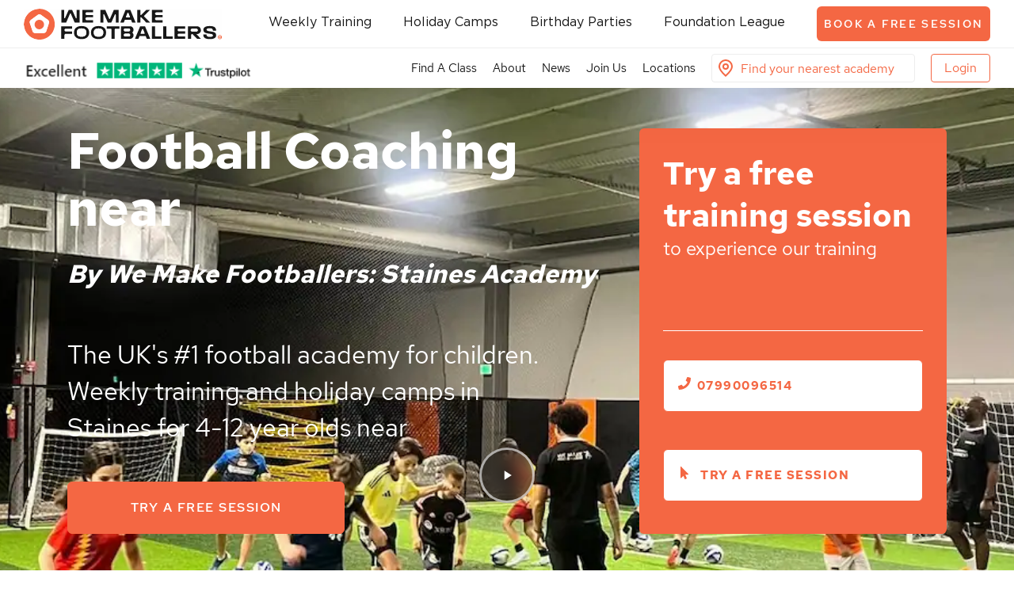

--- FILE ---
content_type: image/svg+xml
request_url: https://www.wemakefootballers.com/static-file/images/mail.svg
body_size: -83
content:
<svg xmlns="http://www.w3.org/2000/svg" width="22.785" height="18" viewBox="0 0 22.785 18">
  <g id="mail" transform="translate(1.393 1)">
    <path id="Path" d="M2,0H18a2.006,2.006,0,0,1,2,2V14a2.006,2.006,0,0,1-2,2H2a2.006,2.006,0,0,1-2-2V2A2.006,2.006,0,0,1,2,0Z" fill="none" stroke="#F46743" stroke-linecap="round" stroke-linejoin="round" stroke-miterlimit="10" stroke-width="2"/>
    <path id="Path-2" data-name="Path" d="M20,0,10,7,0,0" transform="translate(0 2)" fill="none" stroke="#F46743" stroke-linecap="round" stroke-linejoin="round" stroke-miterlimit="10" stroke-width="2"/>
  </g>
</svg>


--- FILE ---
content_type: application/javascript; charset=UTF-8
request_url: https://www.wemakefootballers.com/_next/static/chunks/86b8d963bb735e4f821d3db8068d8e239350c2cc.c5768eb52b25b60db3b6.js
body_size: 168027
content:
(window.webpackJsonp_N_E=window.webpackJsonp_N_E||[]).push([[6,12,17,23,25,26,27,33,37,46,47,51,53,54,56,129,134,135,136,137,139,140,142,144,153,154,155,166],{"+JPL":function(e,t,n){e.exports={default:n("gRli"),__esModule:!0}},"+QN0":function(e,t,n){"use strict";n.d(t,"b",(function(){return c})),n.d(t,"a",(function(){return u}));var r=n("q1tI"),o=n.n(r),i=o.a.createContext(void 0),a=o.a.createContext(!1);function s(e){return e&&"undefined"!==typeof window?(window.ReactQueryClientContext||(window.ReactQueryClientContext=i),window.ReactQueryClientContext):i}var c=function(){var e=o.a.useContext(s(o.a.useContext(a)));if(!e)throw new Error("No QueryClient set, use QueryClientProvider to set one");return e},u=function(e){var t=e.client,n=e.contextSharing,r=void 0!==n&&n,i=e.children;o.a.useEffect((function(){return t.mount(),function(){t.unmount()}}),[t]);var c=s(r);return o.a.createElement(a.Provider,{value:r},o.a.createElement(c.Provider,{value:t},i))}},"+b1a":function(e,t,n){"use strict";Object.defineProperty(t,"__esModule",{value:!0}),t.Circle=void 0;var r=p(n("YEIV")),o=p(n("Yz+Y")),i=p(n("iCc5")),a=p(n("V7oC")),s=p(n("FYw3")),c=p(n("mRg0")),u=p(n("q1tI")),l=p(n("17x9")),d=n("Y9QU"),f=n("xmsk");function p(e){return e&&e.__esModule?e:{default:e}}var h=t.Circle=function(e){function t(e,n){(0,i.default)(this,t);var a=(0,s.default)(this,(t.__proto__||(0,o.default)(t)).call(this,e,n)),c=new google.maps.Circle;return(0,d.construct)(t.propTypes,m,a.props,c),c.setMap(a.context[f.MAP]),a.state=(0,r.default)({},f.CIRCLE,c),a}return(0,c.default)(t,e),(0,a.default)(t,[{key:"componentDidMount",value:function(){(0,d.componentDidMount)(this,this.state[f.CIRCLE],v)}},{key:"componentDidUpdate",value:function(e){(0,d.componentDidUpdate)(this,this.state[f.CIRCLE],v,m,e)}},{key:"componentWillUnmount",value:function(){(0,d.componentWillUnmount)(this);var e=this.state[f.CIRCLE];e&&e.setMap(null)}},{key:"render",value:function(){return!1}},{key:"getBounds",value:function(){return this.state[f.CIRCLE].getBounds()}},{key:"getCenter",value:function(){return this.state[f.CIRCLE].getCenter()}},{key:"getDraggable",value:function(){return this.state[f.CIRCLE].getDraggable()}},{key:"getEditable",value:function(){return this.state[f.CIRCLE].getEditable()}},{key:"getRadius",value:function(){return this.state[f.CIRCLE].getRadius()}},{key:"getVisible",value:function(){return this.state[f.CIRCLE].getVisible()}}]),t}(u.default.PureComponent);h.propTypes={defaultCenter:l.default.any,defaultDraggable:l.default.bool,defaultEditable:l.default.bool,defaultOptions:l.default.any,defaultRadius:l.default.number,defaultVisible:l.default.bool,center:l.default.any,draggable:l.default.bool,editable:l.default.bool,options:l.default.any,radius:l.default.number,visible:l.default.bool,onDblClick:l.default.func,onDragEnd:l.default.func,onDragStart:l.default.func,onMouseDown:l.default.func,onMouseMove:l.default.func,onMouseOut:l.default.func,onMouseOver:l.default.func,onMouseUp:l.default.func,onRightClick:l.default.func,onCenterChanged:l.default.func,onClick:l.default.func,onDrag:l.default.func,onRadiusChanged:l.default.func},h.contextTypes=(0,r.default)({},f.MAP,l.default.object),t.default=h;var v={onDblClick:"dblclick",onDragEnd:"dragend",onDragStart:"dragstart",onMouseDown:"mousedown",onMouseMove:"mousemove",onMouseOut:"mouseout",onMouseOver:"mouseover",onMouseUp:"mouseup",onRightClick:"rightclick",onCenterChanged:"center_changed",onClick:"click",onDrag:"drag",onRadiusChanged:"radius_changed"},m={center:function(e,t){e.setCenter(t)},draggable:function(e,t){e.setDraggable(t)},editable:function(e,t){e.setEditable(t)},options:function(e,t){e.setOptions(t)},radius:function(e,t){e.setRadius(t)},visible:function(e,t){e.setVisible(t)}}},"+c4W":function(e,t,n){var r=n("711d"),o=n("4/ic"),i=n("9ggG"),a=n("9Nap");e.exports=function(e){return i(e)?r(a(e)):o(e)}},"+pZf":function(e,t,n){"use strict";Object.defineProperty(t,"__esModule",{value:!0}),t.GroundOverlay=void 0;var r=h(n("YEIV")),o=h(n("Yz+Y")),i=h(n("iCc5")),a=h(n("V7oC")),s=h(n("FYw3")),c=h(n("mRg0")),u=h(n("V0B4")),l=h(n("q1tI")),d=h(n("17x9")),f=n("Y9QU"),p=n("xmsk");function h(e){return e&&e.__esModule?e:{default:e}}var v=t.GroundOverlay=function(e){function t(e,n){(0,i.default)(this,t);var a=(0,s.default)(this,(t.__proto__||(0,o.default)(t)).call(this,e,n));(0,u.default)(!e.url||!e.bounds,"\nFor GroundOveray, url and bounds are passed in to constructor and are immutable\n after iinstantiated. This is the behavior of Google Maps JavaScript API v3 (\n See https://developers.google.com/maps/documentation/javascript/reference#GroundOverlay)\n Hence, use the corresponding two props provided by `react-google-maps`.\n They're prefixed with _default_ (defaultUrl, defaultBounds).\n\n In some cases, you'll need the GroundOverlay component to reflect the changes\n of url and bounds. You can leverage the React's key property to remount the\n component. Typically, just `key={url}` would serve your need.\n See https://github.com/tomchentw/react-google-maps/issues/655\n");var c=new google.maps.GroundOverlay(e.defaultUrl||e.url,e.defaultBounds||e.bounds);return(0,f.construct)(t.propTypes,b,a.props,c),c.setMap(a.context[p.MAP]),a.state=(0,r.default)({},p.GROUND_LAYER,c),a}return(0,c.default)(t,e),(0,a.default)(t,[{key:"componentDidMount",value:function(){(0,f.componentDidMount)(this,this.state[p.GROUND_LAYER],m)}},{key:"componentDidUpdate",value:function(e){(0,f.componentDidUpdate)(this,this.state[p.GROUND_LAYER],m,b,e)}},{key:"componentWillUnmount",value:function(){(0,f.componentWillUnmount)(this);var e=this.state[p.GROUND_LAYER];e&&e.setMap(null)}},{key:"render",value:function(){return!1}},{key:"getBounds",value:function(){return this.state[p.GROUND_LAYER].getBounds()}},{key:"getOpacity",value:function(){return this.state[p.GROUND_LAYER].getOpacity()}},{key:"getUrl",value:function(){return this.state[p.GROUND_LAYER].getUrl()}}]),t}(l.default.PureComponent);v.propTypes={defaultUrl:d.default.string,defaultBounds:d.default.object,url:d.default.string,bounds:d.default.object,defaultOpacity:d.default.number,opacity:d.default.number,onDblClick:d.default.func,onClick:d.default.func},v.contextTypes=(0,r.default)({},p.MAP,d.default.object),t.default=v;var m={onDblClick:"dblclick",onClick:"click"},b={opacity:function(e,t){e.setOpacity(t)}}},"+vXQ":function(e,t,n){e.exports=!n("C61u")&&!n("S4vA")((function(){return 7!=Object.defineProperty(n("BfU5")("div"),"a",{get:function(){return 7}}).a}))},"/9aa":function(e,t,n){var r=n("NykK"),o=n("ExA7");e.exports=function(e){return"symbol"==typeof e||o(e)&&"[object Symbol]"==r(e)}},"/F7N":function(e,t){var n=Math.ceil,r=Math.floor;e.exports=function(e){return isNaN(e=+e)?0:(e>0?r:n)(e)}},"/NTb":function(e,t,n){t.f=n("zBWt")},"/lCS":function(e,t,n){var r=n("gFfm"),o=n("jbM+"),i=[["ary",128],["bind",1],["bindKey",2],["curry",8],["curryRight",16],["flip",512],["partial",32],["partialRight",64],["rearg",256]];e.exports=function(e,t){return r(i,(function(n){var r="_."+n[0];t&n[1]&&!o(e,r)&&e.push(r)})),e.sort()}},"/tXR":function(e,t){t.f=Object.getOwnPropertySymbols},"0ADi":function(e,t,n){var r=n("heNW"),o=n("EldB"),i=n("Kz5y");e.exports=function(e,t,n,a){var s=1&t,c=o(e);return function t(){for(var o=-1,u=arguments.length,l=-1,d=a.length,f=Array(d+u),p=this&&this!==i&&this instanceof t?c:e;++l<d;)f[l]=a[l];for(;u--;)f[l++]=arguments[++o];return r(p,s?n:this,f)}}},"0JQy":function(e,t){var n="[\\ud800-\\udfff]",r="[\\u0300-\\u036f\\ufe20-\\ufe2f\\u20d0-\\u20ff]",o="\\ud83c[\\udffb-\\udfff]",i="[^\\ud800-\\udfff]",a="(?:\\ud83c[\\udde6-\\uddff]){2}",s="[\\ud800-\\udbff][\\udc00-\\udfff]",c="(?:"+r+"|"+o+")"+"?",u="[\\ufe0e\\ufe0f]?",l=u+c+("(?:\\u200d(?:"+[i,a,s].join("|")+")"+u+c+")*"),d="(?:"+[i+r+"?",r,a,s,n].join("|")+")",f=RegExp(o+"(?="+o+")|"+d+l,"g");e.exports=function(e){return e.match(f)||[]}},"0WpP":function(e,t,n){var r=n("/F7N"),o=Math.min;e.exports=function(e){return e>0?o(r(e),9007199254740991):0}},"0ZTe":function(e,t,n){var r=n("wy8a"),o=n("quyA"),i=n("Em2t"),a=n("dt0z");e.exports=function(e){return function(t){t=a(t);var n=o(t)?i(t):void 0,s=n?n[0]:t.charAt(0),c=n?r(n,1).join(""):t.slice(1);return s[e]()+c}}},"1ZD8":function(e,t,n){"use strict";var r=n("C4XL");n.o(r,"QueryClient")&&n.d(t,"QueryClient",(function(){return r.QueryClient})),n.o(r,"QueryClientProvider")&&n.d(t,"QueryClientProvider",(function(){return r.QueryClientProvider})),n.o(r,"useQuery")&&n.d(t,"useQuery",(function(){return r.useQuery})),n.o(r,"useQueryClient")&&n.d(t,"useQueryClient",(function(){return r.useQueryClient}));var o=n("KtxU");n.o(o,"QueryClient")&&n.d(t,"QueryClient",(function(){return o.QueryClient})),n.o(o,"QueryClientProvider")&&n.d(t,"QueryClientProvider",(function(){return o.QueryClientProvider})),n.o(o,"useQuery")&&n.d(t,"useQuery",(function(){return o.useQuery})),n.o(o,"useQueryClient")&&n.d(t,"useQueryClient",(function(){return o.useQueryClient}))},"1aiA":function(e,t,n){"use strict";var r=n("GBAL"),o=n("i8i4"),i=n.n(o).a.unstable_batchedUpdates;r.a.setBatchNotifyFunction(i)},"1c8P":function(e,t,n){var r;e.exports=(r=n("q1tI"),function(){var e={378:function(e){"use strict";e.exports=function e(t,n){if(t===n)return!0;if(t&&n&&"object"==typeof t&&"object"==typeof n){if(t.constructor!==n.constructor)return!1;var r,o,i;if(Array.isArray(t)){if((r=t.length)!=n.length)return!1;for(o=r;0!=o--;)if(!e(t[o],n[o]))return!1;return!0}if(t.constructor===RegExp)return t.source===n.source&&t.flags===n.flags;if(t.valueOf!==Object.prototype.valueOf)return t.valueOf()===n.valueOf();if(t.toString!==Object.prototype.toString)return t.toString()===n.toString();if((r=(i=Object.keys(t)).length)!==Object.keys(n).length)return!1;for(o=r;0!=o--;)if(!Object.prototype.hasOwnProperty.call(n,i[o]))return!1;for(o=r;0!=o--;){var a=i[o];if(!e(t[a],n[a]))return!1}return!0}return t!=t&&n!=n}},145:function(e,t,n){"use strict";n.r(t),t.default="@keyframes spin{to{transform:rotate(360deg)}}.tf-v1-popover{bottom:96px;position:fixed;right:16px;z-index:10001}.tf-v1-popover.open{max-width:100%;min-height:360px;min-width:360px}.tf-v1-popover-wrapper{position:absolute;top:50%;left:50%;transform:translate(-50%, -50%);height:100%;width:100%;opacity:0;transition:opacity 0.25s ease-in-out;border-radius:4px;box-shadow:rgba(0,0,0,0.08) 0 2px 4px,rgba(0,0,0,0.06) 0 2px 12px}.tf-v1-popover-wrapper iframe{width:100%;height:100%;border:none;overflow:hidden;border-radius:8px}.tf-v1-popover-close{display:none}.tf-v1-popover-button{width:54px;height:54px;position:fixed;box-shadow:0 2px 12px rgba(0,0,0,0.06),0 2px 4px rgba(0,0,0,0.08);color:white;right:26px;bottom:26px;border-radius:50%;display:flex;align-items:center;justify-content:center;cursor:pointer;background:#3a7685;line-height:0;border:none;padding:0}.tf-v1-popover-button-icon{width:54px;height:54px;font-size:24px;border-radius:50%;overflow:hidden;display:flex;justify-content:center;align-items:center}.tf-v1-popover-button-icon svg.default{margin-top:6px}.tf-v1-popover-button-icon svg,.tf-v1-popover-button-icon img{max-width:54px;max-height:54px}.tf-v1-popover-button-icon img{width:100%;height:100%;object-fit:cover;border-radius:50%}.tf-v1-popover-tooltip{position:fixed;right:94px;bottom:33px;max-width:240px;padding:10px 25px 10px 10px;border-radius:8px;background:#ffffff;box-shadow:0 2px 4px rgba(0,0,0,0.08),0 2px 12px rgba(0,0,0,0.06);font-size:14px;font-family:Helvetica, Arial, sans-serif;line-height:22px}.tf-v1-popover-tooltip::before{background-color:#ffffff;content:'';display:block;width:12px;height:12px;position:absolute;right:-4px;bottom:15px;transform:rotate(45deg);box-shadow:2px -2px 2px 0 rgba(0,0,0,0.06)}.tf-v1-popover-tooltip-text{overflow:hidden}.tf-v1-popover-tooltip-close{color:rgba(0,0,0,0.2);cursor:pointer;margin-left:4px;display:inline-block;width:20px;height:20px;font-size:18px;text-align:center;position:absolute;top:8px;right:6px}.tf-v1-popover-tooltip-close:hover{color:rgba(0,0,0,0.3)}.tf-v1-popover-tooltip.closing{transition:opacity 0.25s ease-in-out;opacity:0}.tf-v1-popover-unread-dot{width:8px;height:8px;border-radius:50%;background-color:#fa6b05;border:2px solid #fff;position:absolute;top:2px;right:2px}.tf-v1-popover-unread-dot.closing{transition:opacity 0.25s ease-in-out;opacity:0}.tf-v1-spinner{border:3px solid #aaa;font-size:40px;width:1em;height:1em;border-radius:0.5em;box-sizing:border-box;animation:spin 1s linear infinite;border-top-color:#fff;position:absolute;top:50%;left:50%;margin:-20px 0 0 -20px}@media (max-width: 480px){.tf-v1-popover.open{top:0;left:0;bottom:0;right:0;width:100% !important;height:100% !important;width:100vw !important;height:100vh !important;max-height:stretch}.tf-v1-popover.open .tf-v1-popover-close{display:block}.tf-v1-popover-wrapper{border-radius:0;box-shadow:none}.tf-v1-popover-wrapper iframe{border-radius:0}.tf-v1-popover-close{position:absolute;font-size:32px;line-height:24px;width:24px;height:24px;text-align:center;cursor:pointer;opacity:0.75;transition:opacity 0.25s ease-in-out;text-decoration:none;color:#000;top:0.5rem;right:0.5rem;z-index:1;opacity:0}.tf-v1-popover-close:hover{opacity:1}}@media (max-width: 480px) and (min-width: 481px){.tf-v1-popover-close{color:#fff !important}}@media (max-width: 480px){.tf-v1-popover-button{width:44px;height:44px;right:8px;bottom:8px}.tf-v1-popover-button-icon{font-size:20px}.tf-v1-popover-button-icon svg{margin-top:4px;max-height:24px;max-width:24px}.tf-v1-popover-button-icon img{max-width:44px;max-height:44px}.tf-v1-popover-tooltip{position:fixed;right:66px;bottom:8px;left:auto;font-size:12px}.tf-v1-popover-tooltip::before{bottom:14px}.tf-v1-popover-unread-dot{top:0;right:0}.tf-v1-spinner{border:3px solid #aaa;font-size:32px;width:1em;height:1em;border-radius:0.5em;box-sizing:border-box;animation:spin 1s linear infinite;border-top-color:#fff;position:absolute;top:50%;left:50%;margin:-16px 0 0 -16px}}\n"},792:function(e,t,n){"use strict";n.r(t),t.default="@keyframes spin{to{transform:rotate(360deg)}}.tf-v1-popup{position:fixed;top:0;left:0;width:100%;height:100%;background:rgba(0,0,0,0.75);transition:opacity 0.25s ease-in-out;z-index:10001;display:flex;align-items:center;justify-content:center}.tf-v1-popup .tf-v1-iframe-wrapper{position:relative;transition:opacity 0.25s ease-in-out;min-width:360px;min-height:360px}.tf-v1-popup .tf-v1-iframe-wrapper iframe{width:100%;height:100%;border:none;overflow:hidden;border-radius:8px}.tf-v1-popup .tf-v1-close{position:absolute;font-size:32px;line-height:24px;width:24px;height:24px;text-align:center;cursor:pointer;opacity:0.75;transition:opacity 0.25s ease-in-out;text-decoration:none;color:#000;top:-34px;right:0}.tf-v1-popup .tf-v1-close:hover{opacity:1}@media (min-width: 481px){.tf-v1-popup .tf-v1-close{color:#fff !important}}.tf-v1-popup .tf-v1-spinner{border:3px solid #aaa;font-size:40px;width:1em;height:1em;border-radius:0.5em;box-sizing:border-box;animation:spin 1s linear infinite;border-top-color:#fff;position:absolute;top:50%;left:50%;margin:-20px 0 0 -20px}@media (max-width: 480px){.tf-v1-popup{width:100% !important;height:100% !important;width:100vw !important;height:100vh !important;max-height:stretch}.tf-v1-popup .tf-v1-iframe-wrapper{position:relative;transition:opacity 0.25s ease-in-out;min-width:100%;min-height:100%}.tf-v1-popup .tf-v1-iframe-wrapper iframe{border-radius:0}.tf-v1-popup .tf-v1-close{position:absolute;font-size:32px;line-height:24px;width:24px;height:24px;text-align:center;cursor:pointer;opacity:0.75;transition:opacity 0.25s ease-in-out;text-decoration:none;color:#000;top:6px;right:8px}.tf-v1-popup .tf-v1-close:hover{opacity:1}}@media (max-width: 480px) and (min-width: 481px){.tf-v1-popup .tf-v1-close{color:#fff !important}}\n"},838:function(e,t,n){"use strict";n.r(t),t.default="@keyframes spin{to{transform:rotate(360deg)}}.tf-v1-sidetab{position:fixed;top:50%;right:0;width:400px;height:580px;transform:translate(100%, -50%);box-shadow:0 2px 4px rgba(0,0,0,0.08),0 2px 12px rgba(0,0,0,0.06);z-index:10001;will-change:transform}.tf-v1-sidetab.ready{transition:transform 250ms ease-in-out}.tf-v1-sidetab iframe{width:100%;height:100%;border:none;overflow:hidden;border-radius:8px 0 0 8px}.tf-v1-sidetab.open{transform:translate(0, -50%)}.tf-v1-sidetab-wrapper{position:relative;height:100%}.tf-v1-sidetab-button{position:absolute;top:50%;left:-48px;transform:rotate(-90deg) translateX(-50%);transform-origin:left top;min-width:100px;max-width:540px;height:48px;display:flex;align-items:center;padding:12px 16px;border-radius:8px 8px 0 0;color:white;box-shadow:0 2px 4px rgba(0,0,0,0.08),0 2px 12px rgba(0,0,0,0.06);background-color:#3a7685;cursor:pointer;border:0;text-decoration:none;outline:none}.tf-v1-sidetab-button-text{flex:1;font-size:18px;font-family:Helvetica, Arial, sans-serif;white-space:nowrap;overflow:hidden;text-overflow:ellipsis}.tf-v1-sidetab-button-icon{width:24px;height:24px;font-size:24px;transform:rotate(90deg);margin-right:12px;position:relative;order:-1}.tf-v1-sidetab-button-icon>img{width:100%;height:100%;object-fit:contain}.tf-v1-sidetab-close{display:none}.tf-v1-sidetab .tf-v1-spinner{border:3px solid #aaa;font-size:24px;width:1em;height:1em;border-radius:0.5em;box-sizing:border-box;animation:spin 1s linear infinite;border-top-color:#fff;position:absolute;top:50%;left:50%;margin:-12px 0 0 -12px;top:0;left:0;margin:0}@media (max-width: 480px){.tf-v1-sidetab{transition:unset}.tf-v1-sidetab.ready{transition:unset}.tf-v1-sidetab.open{top:0;left:0;right:0;bottom:0;transform:translate(0, 0);width:100% !important;height:100% !important;width:100vw !important;height:100vh !important;max-height:stretch}.tf-v1-sidetab-close{position:absolute;font-size:32px;line-height:24px;width:24px;height:24px;text-align:center;cursor:pointer;opacity:0.75;transition:opacity 0.25s ease-in-out;text-decoration:none;color:#000;display:block;top:6px;right:8px;z-index:1}.tf-v1-sidetab-close:hover{opacity:1}}@media (max-width: 480px) and (min-width: 481px){.tf-v1-sidetab-close{color:#fff !important}}\n"},630:function(e,t,n){"use strict";n.r(t),t.default="@keyframes spin{to{transform:rotate(360deg)}}.tf-v1-slider{position:fixed;top:0;left:0;width:100%;height:100%;background:rgba(0,0,0,0.75);transition:opacity 0.25s ease-in-out;z-index:10001}.tf-v1-slider .tf-v1-iframe-wrapper{height:100%;position:absolute;top:0;transition:right 0.5s ease-in-out, left 0.5s ease-in-out}.tf-v1-slider .tf-v1-iframe-wrapper iframe{width:100%;height:100%;border:none;overflow:hidden}@media (min-width: 481px){.tf-v1-slider .tf-v1-iframe-wrapper iframe{border-radius:8px 0 0 8px}}.tf-v1-slider .tf-v1-close{position:absolute;font-size:32px;line-height:24px;width:24px;height:24px;text-align:center;cursor:pointer;opacity:0.75;transition:opacity 0.25s ease-in-out;text-decoration:none;color:#000}.tf-v1-slider .tf-v1-close:hover{opacity:1}@media (min-width: 481px){.tf-v1-slider .tf-v1-close{color:#fff !important}}@media (min-width: 481px){.tf-v1-slider .tf-v1-close{top:4px;left:-24px}}.tf-v1-slider .tf-v1-close:hover{opacity:1}.tf-v1-slider .tf-v1-spinner{border:3px solid #aaa;font-size:40px;width:1em;height:1em;border-radius:0.5em;box-sizing:border-box;animation:spin 1s linear infinite;border-top-color:#fff;position:absolute;top:50%;left:50%;margin:-20px 0 0 -20px}@media (min-width: 481px){.tf-v1-slider.left .tf-v1-iframe-wrapper iframe{border-radius:0 8px 8px 0}.tf-v1-slider.left .tf-v1-close{left:auto;right:-24px}}@media (max-width: 480px){.tf-v1-slider{width:100% !important;height:100% !important;width:100vw !important;height:100vh !important;max-height:stretch}.tf-v1-slider .tf-v1-iframe-wrapper{width:100% !important;height:100%;transition:unset}.tf-v1-slider .tf-v1-iframe-wrapper iframe{border-radius:none}.tf-v1-slider .tf-v1-close{position:absolute;font-size:32px;line-height:24px;width:24px;height:24px;text-align:center;cursor:pointer;opacity:0.75;transition:opacity 0.25s ease-in-out;text-decoration:none;color:#000;top:6px;right:8px;left:auto}.tf-v1-slider .tf-v1-close:hover{opacity:1}}@media (max-width: 480px) and (min-width: 481px){.tf-v1-slider .tf-v1-close{color:#fff !important}}\n"},684:function(e,t,n){"use strict";n.r(t),t.default=".tf-v1-widget{width:100%;height:100%;position:relative}.tf-v1-widget iframe{width:100%;height:100%;border:none;overflow:hidden;border-radius:8px}.tf-v1-widget-close{display:none}.tf-v1-widget-iframe-overlay{width:100%;height:100%;border:none;overflow:hidden;border-radius:8px;position:absolute;top:0;left:0}.tf-v1-widget-fullscreen{position:fixed;top:0;left:0;right:0;bottom:0;z-index:10001;width:100% !important;height:100% !important;width:100vw !important;height:100vh !important;max-height:stretch}.tf-v1-widget-fullscreen .tf-v1-widget-close{display:block;position:absolute;font-size:32px;line-height:24px;width:24px;height:24px;text-align:center;cursor:pointer;opacity:0.75;transition:opacity 0.25s ease-in-out;text-decoration:none;color:#000;top:4px;right:6px;z-index:1}.tf-v1-widget-fullscreen .tf-v1-widget-close:hover{opacity:1}@media (min-width: 481px){.tf-v1-widget-fullscreen .tf-v1-widget-close{color:#fff !important}}.tf-v1-widget-fullscreen iframe{border-radius:0}\n"},281:function(e,t,n){"use strict";var r=this&&this.__createBinding||(Object.create?function(e,t,n,r){void 0===r&&(r=n),Object.defineProperty(e,r,{enumerable:!0,get:function(){return t[n]}})}:function(e,t,n,r){void 0===r&&(r=n),e[r]=t[n]}),o=this&&this.__exportStar||function(e,t){for(var n in e)"default"===n||Object.prototype.hasOwnProperty.call(t,n)||r(t,e,n)};Object.defineProperty(t,"__esModule",{value:!0}),o(n(11),t),o(n(739),t),o(n(860),t)},794:function(e,t,n){"use strict";var r=this&&this.__assign||function(){return(r=Object.assign||function(e){for(var t,n=1,r=arguments.length;n<r;n++)for(var o in t=arguments[n])Object.prototype.hasOwnProperty.call(t,o)&&(e[o]=t[o]);return e}).apply(this,arguments)},o=this&&this.__importDefault||function(e){return e&&e.__esModule?e:{default:e}};Object.defineProperty(t,"__esModule",{value:!0}),t.InlineStyle=void 0;var i=o(n(297)),a=o(n(52));t.InlineStyle=function(e){var t=e.filename,o=n(367)("./"+t+".css"),s=a.default();return i.default.createElement("style",r({},s?{nonce:s}:{}),o.default)}},11:function(e,t,n){"use strict";var r=this&&this.__assign||function(){return(r=Object.assign||function(e){for(var t,n=1,r=arguments.length;n<r;n++)for(var o in t=arguments[n])Object.prototype.hasOwnProperty.call(t,o)&&(e[o]=t[o]);return e}).apply(this,arguments)},o=this&&this.__createBinding||(Object.create?function(e,t,n,r){void 0===r&&(r=n),Object.defineProperty(e,r,{enumerable:!0,get:function(){return t[n]}})}:function(e,t,n,r){void 0===r&&(r=n),e[r]=t[n]}),i=this&&this.__setModuleDefault||(Object.create?function(e,t){Object.defineProperty(e,"default",{enumerable:!0,value:t})}:function(e,t){e.default=t}),a=this&&this.__importStar||function(e){if(e&&e.__esModule)return e;var t={};if(null!=e)for(var n in e)"default"!==n&&Object.prototype.hasOwnProperty.call(e,n)&&o(t,e,n);return i(t,e),t},s=this&&this.__rest||function(e,t){var n={};for(var r in e)Object.prototype.hasOwnProperty.call(e,r)&&t.indexOf(r)<0&&(n[r]=e[r]);if(null!=e&&"function"==typeof Object.getOwnPropertySymbols){var o=0;for(r=Object.getOwnPropertySymbols(e);o<r.length;o++)t.indexOf(r[o])<0&&Object.prototype.propertyIsEnumerable.call(e,r[o])&&(n[r[o]]=e[r[o]])}return n};Object.defineProperty(t,"__esModule",{value:!0}),t.makeButtonComponent=void 0;var c=a(n(297)),u=n(794),l={unmount:function(){},open:function(){}};t.makeButtonComponent=function(e,t){return function(n){var o=n.id,i=n.children,a=n.as,d=void 0===a?"button":a,f=n.style,p=void 0===f?{}:f,h=n.className,v=void 0===h?"":h,m=n.buttonProps,b=s(n,["id","children","as","style","className","buttonProps"]),g=c.useRef(l);c.useEffect((function(){return g.current=e(o,b),function(){return g.current.unmount()}}),[o,b]);var y=c.useMemo((function(){return function(){return g.current.open()}}),[]),O=c.default.createElement(d,r({style:p,className:v,onClick:y,"data-testid":"tf-v1-"+t,children:i},m));return c.default.createElement(c.default.Fragment,null,c.default.createElement(u.InlineStyle,{filename:t}),O)}}},739:function(e,t,n){"use strict";var r=this&&this.__createBinding||(Object.create?function(e,t,n,r){void 0===r&&(r=n),Object.defineProperty(e,r,{enumerable:!0,get:function(){return t[n]}})}:function(e,t,n,r){void 0===r&&(r=n),e[r]=t[n]}),o=this&&this.__setModuleDefault||(Object.create?function(e,t){Object.defineProperty(e,"default",{enumerable:!0,value:t})}:function(e,t){e.default=t}),i=this&&this.__importStar||function(e){if(e&&e.__esModule)return e;var t={};if(null!=e)for(var n in e)"default"!==n&&Object.prototype.hasOwnProperty.call(e,n)&&r(t,e,n);return o(t,e),t},a=this&&this.__rest||function(e,t){var n={};for(var r in e)Object.prototype.hasOwnProperty.call(e,r)&&t.indexOf(r)<0&&(n[r]=e[r]);if(null!=e&&"function"==typeof Object.getOwnPropertySymbols){var o=0;for(r=Object.getOwnPropertySymbols(e);o<r.length;o++)t.indexOf(r[o])<0&&Object.prototype.propertyIsEnumerable.call(e,r[o])&&(n[r[o]]=e[r[o]])}return n};Object.defineProperty(t,"__esModule",{value:!0}),t.makeInitializerComponent=void 0;var s=i(n(297)),c=n(794);t.makeInitializerComponent=function(e,t){return function(n){var r=n.id,o=a(n,["id"]);return s.useEffect((function(){var t=e(r,o);return function(){t.unmount()}}),[r,o]),s.default.createElement(c.InlineStyle,{filename:t})}}},860:function(e,t,n){"use strict";var r=this&&this.__assign||function(){return(r=Object.assign||function(e){for(var t,n=1,r=arguments.length;n<r;n++)for(var o in t=arguments[n])Object.prototype.hasOwnProperty.call(t,o)&&(e[o]=t[o]);return e}).apply(this,arguments)},o=this&&this.__createBinding||(Object.create?function(e,t,n,r){void 0===r&&(r=n),Object.defineProperty(e,r,{enumerable:!0,get:function(){return t[n]}})}:function(e,t,n,r){void 0===r&&(r=n),e[r]=t[n]}),i=this&&this.__setModuleDefault||(Object.create?function(e,t){Object.defineProperty(e,"default",{enumerable:!0,value:t})}:function(e,t){e.default=t}),a=this&&this.__importStar||function(e){if(e&&e.__esModule)return e;var t={};if(null!=e)for(var n in e)"default"!==n&&Object.prototype.hasOwnProperty.call(e,n)&&o(t,e,n);return i(t,e),t},s=this&&this.__rest||function(e,t){var n={};for(var r in e)Object.prototype.hasOwnProperty.call(e,r)&&t.indexOf(r)<0&&(n[r]=e[r]);if(null!=e&&"function"==typeof Object.getOwnPropertySymbols){var o=0;for(r=Object.getOwnPropertySymbols(e);o<r.length;o++)t.indexOf(r[o])<0&&Object.prototype.propertyIsEnumerable.call(e,r[o])&&(n[r[o]]=e[r[o]])}return n};Object.defineProperty(t,"__esModule",{value:!0}),t.Widget=void 0;var c=a(n(297)),u=n(611),l=n(794);t.Widget=function(e){var t=e.id,n=e.style,o=void 0===n?{}:n,i=e.className,a=void 0===i?"":i,d=s(e,["id","style","className"]),f=c.useRef(null);return c.useEffect((function(){if(f.current){var e=u.createWidget(t,r(r({},d),{container:f.current}));return function(){e.unmount()}}}),[t,d]),c.default.createElement(c.default.Fragment,null,c.default.createElement(l.InlineStyle,{filename:"widget"}),c.default.createElement("div",{style:o,className:a,ref:f}))}},582:function(e,t,n){"use strict";Object.defineProperty(t,"__esModule",{value:!0}),t.Sidetab=t.Popover=t.SliderButton=t.PopupButton=t.Widget=void 0;var r=n(611),o=n(281),i=n(797),a=i.memoComponent(o.Widget);t.Widget=a;var s=i.memoComponent(o.makeButtonComponent(r.createPopup,"popup"));t.PopupButton=s;var c=i.memoComponent(o.makeButtonComponent(r.createSlider,"slider"));t.SliderButton=c;var u=i.memoComponent(o.makeInitializerComponent(r.createPopover,"popover"));t.Popover=u;var l=i.memoComponent(o.makeInitializerComponent(r.createSidetab,"sidetab"));t.Sidetab=l},797:function(e,t,n){"use strict";var r=this&&this.__createBinding||(Object.create?function(e,t,n,r){void 0===r&&(r=n),Object.defineProperty(e,r,{enumerable:!0,get:function(){return t[n]}})}:function(e,t,n,r){void 0===r&&(r=n),e[r]=t[n]}),o=this&&this.__exportStar||function(e,t){for(var n in e)"default"===n||Object.prototype.hasOwnProperty.call(t,n)||r(t,e,n)};Object.defineProperty(t,"__esModule",{value:!0}),o(n(553),t)},553:function(e,t,n){"use strict";var r=this&&this.__importDefault||function(e){return e&&e.__esModule?e:{default:e}};Object.defineProperty(t,"__esModule",{value:!0}),t.memoComponent=t.propsAreEqual=void 0;var o=n(297),i=r(n(378));t.propsAreEqual=function(e,t){return i.default(e,t)},t.memoComponent=function(e){return o.memo(e,t.propsAreEqual)}},52:function(e,t,n){"use strict";Object.defineProperty(t,"__esModule",{value:!0}),t.default=function(){return void 0!==n.g.__webpack_nonce__?n.g.__webpack_nonce__:null}},367:function(e,t,n){var r={"./popover.css":145,"./popup.css":792,"./sidetab.css":838,"./slider.css":630,"./widget.css":684};function o(e){var t=i(e);return n(t)}function i(e){if(!n.o(r,e)){var t=new Error("Cannot find module '"+e+"'");throw t.code="MODULE_NOT_FOUND",t}return r[e]}o.keys=function(){return Object.keys(r)},o.resolve=i,e.exports=o,o.id=367},611:function(e){e.exports=function(){"use strict";var e={27:function(e,t){Object.defineProperty(t,"__esModule",{value:!0}),t.FORM_BASE_URL=t.POPUP_SIZE=t.SLIDER_WIDTH=t.SLIDER_POSITION=t.SIDETAB_ATTRIBUTE=t.WIDGET_ATTRIBUTE=t.SLIDER_ATTRIBUTE=t.POPUP_ATTRIBUTE=t.POPOVER_ATTRIBUTE=void 0,t.POPOVER_ATTRIBUTE="data-tf-popover",t.POPUP_ATTRIBUTE="data-tf-popup",t.SLIDER_ATTRIBUTE="data-tf-slider",t.WIDGET_ATTRIBUTE="data-tf-widget",t.SIDETAB_ATTRIBUTE="data-tf-sidetab",t.SLIDER_POSITION="right",t.SLIDER_WIDTH=800,t.POPUP_SIZE=100,t.FORM_BASE_URL="https://form.typeform.com"},528:function(e,t,n){var r=this&&this.__assign||function(){return(r=Object.assign||function(e){for(var t,n=1,r=arguments.length;n<r;n++)for(var o in t=arguments[n])Object.prototype.hasOwnProperty.call(t,o)&&(e[o]=t[o]);return e}).apply(this,arguments)};Object.defineProperty(t,"__esModule",{value:!0}),t.createPopover=void 0;var o=n(747),i=n(320),a=function(e,t){var n=e.parentNode;n&&(n.removeChild(e),n.appendChild(t))},s=function(e,t){void 0===e&&(e="div"),void 0===t&&(t="tf-v1-popover-button-icon");var n=document.createElement(e);return n.className=t+" tf-v1-close-icon",n.innerHTML="&times;",n.dataset.testid=t,n},c={buttonColor:"#3a7685"};t.createPopover=function(e,t){void 0===t&&(t={});var n,u,l,d=r(r({},c),t),f=o.createIframe(e,"popover",d),p=f.iframe,h=f.embedId,v=f.refresh,m=f.focus,b=function(e,t){var n=document.createElement("div");return n.className="tf-v1-popover",n.dataset.testid="tf-v1-popover",o.setElementSize(n,{width:e,height:t})}(d.width,d.height),g=function(){var e=document.createElement("div");return e.className="tf-v1-popover-wrapper",e.dataset.testid="tf-v1-popover-wrapper",e}(),y=function(e,t){var n=o.getTextColor(t),r=document.createElement("div");r.className="tf-v1-popover-button-icon";var i='<svg class="default" width="24" height="24" viewBox="0 0 24 24" fill="none" xmlns="http://www.w3.org/2000/svg">\n    <path d="M21 0H0V9L10.5743 24V16.5H21C22.6567 16.5 24 15.1567 24 13.5V3C24 1.34325 22.6567 0 21 0ZM7.5\n    9.75C6.672 9.75 6 9.07875 6 8.25C6 7.42125 6.672 6.75 7.5 6.75C8.328 6.75 9 7.42125 9 8.25C9 9.07875 8.328 9.75\n    7.5 9.75ZM12.75 9.75C11.922 9.75 11.25 9.07875 11.25 8.25C11.25 7.42125 11.922 6.75 12.75 6.75C13.578 6.75 14.25\n    7.42125 14.25 8.25C14.25 9.07875 13.578 9.75 12.75 9.75ZM18 9.75C17.172 9.75 16.5 9.07875 16.5 8.25C16.5 7.42125\n    17.172 6.75 18 6.75C18.828 6.75 19.5 7.42125 19.5 8.25C19.5 9.07875 18.828 9.75 18 9.75Z" fill="'+n+'"></path>\n  </svg>',a=null==e?void 0:e.startsWith("http");return r.innerHTML=a?"<img alt='popover trigger icon button' src='"+e+"'/>":null!=e?e:i,r.dataset.testid="default-icon",r}(d.customIcon,d.buttonColor||c.buttonColor),O=function(){var e=document.createElement("div");e.className="tf-v1-spinner";var t=document.createElement("div");return t.className="tf-v1-popover-button-icon",t.dataset.testid="spinner-icon",t.append(e),t}(),j=s(),x=s("a","tf-v1-popover-close"),_=function(e){var t=o.getTextColor(e),n=document.createElement("button");return n.className="tf-v1-popover-button",n.dataset.testid="tf-v1-popover-button",n.style.backgroundColor=e,n.style.color=t,n}(d.buttonColor||c.buttonColor);(d.container||document.body).append(b),g.append(p),b.append(_),b.append(x),_.append(y);var w=function(){u&&u.parentNode&&(u.classList.add("closing"),setTimeout((function(){o.unmountElement(u)}),250))};d.tooltip&&d.tooltip.length>0&&(u=function(e,t){var n=document.createElement("span");n.className="tf-v1-popover-tooltip-close",n.dataset.testid="tf-v1-popover-tooltip-close",n.innerHTML="&times;",n.onclick=t;var r=document.createElement("div");r.className="tf-v1-popover-tooltip-text",r.innerHTML=e;var o=document.createElement("div");return o.className="tf-v1-popover-tooltip",o.dataset.testid="tf-v1-popover-tooltip",o.appendChild(r),o.appendChild(n),o}(d.tooltip,w),b.append(u)),d.notificationDays&&(d.enableSandbox||i.canBuildNotificationDot(e))&&(l=i.buildNotificationDot(),_.append(l)),p.onload=function(){b.classList.add("open"),g.style.opacity="1",x.style.opacity="1",a(O,j),o.addCustomKeyboardListener(C)};var E=o.makeAutoResize(b),S=function(){o.isOpen(g)||(w(),l&&(l.classList.add("closing"),d.notificationDays&&!d.enableSandbox&&i.saveNotificationDotHideUntilTime(e,d.notificationDays),setTimeout((function(){o.unmountElement(l)}),250)),E(),window.addEventListener("resize",E),setTimeout((function(){o.isInPage(g)?(g.style.opacity="0",x.style.opacity="0",g.style.display="flex",setTimeout((function(){b.classList.add("open"),g.style.opacity="1",x.style.opacity="1"})),a(y,j)):(b.append(g),a(y,O),g.style.opacity="0",x.style.opacity="0")})))},C=function(){var e;o.isOpen(b)&&(null===(e=t.onClose)||void 0===e||e.call(t),setTimeout((function(){d.keepSession?g.style.display="none":o.unmountElement(g),b.classList.remove("open"),a(j,y)}),250))};o.setAutoClose(h,d.autoClose,C);var T=function(){o.isOpen(g)?C():S()};return _.onclick=T,x.onclick=C,d.open&&!o.isOpen(g)&&(n=o.handleCustomOpen(S,d.open,d.openValue)),{open:S,close:C,toggle:T,refresh:v,focus:m,unmount:function(){o.unmountElement(b),window.removeEventListener("resize",E),d.open&&(null==n?void 0:n.remove)&&n.remove()}}}},797:function(e,t,n){var r=this&&this.__createBinding||(Object.create?function(e,t,n,r){void 0===r&&(r=n),Object.defineProperty(e,r,{enumerable:!0,get:function(){return t[n]}})}:function(e,t,n,r){void 0===r&&(r=n),e[r]=t[n]}),o=this&&this.__exportStar||function(e,t){for(var n in e)"default"===n||Object.prototype.hasOwnProperty.call(t,n)||r(t,e,n)};Object.defineProperty(t,"__esModule",{value:!0}),o(n(528),t),o(n(100),t)},320:function(e,t){var n=this&&this.__assign||function(){return(n=Object.assign||function(e){for(var t,n=1,r=arguments.length;n<r;n++)for(var o in t=arguments[n])Object.prototype.hasOwnProperty.call(t,o)&&(e[o]=t[o]);return e}).apply(this,arguments)};Object.defineProperty(t,"__esModule",{value:!0}),t.buildNotificationDot=t.canBuildNotificationDot=t.saveNotificationDotHideUntilTime=void 0;var r="tfNotificationData",o=function(){var e=localStorage.getItem(r);return e?JSON.parse(e):{}},i=function(e){e&&localStorage.setItem(r,JSON.stringify(e))};t.saveNotificationDotHideUntilTime=function(e,t){var r,a=new Date;a.setDate(a.getDate()+t),i(n(n({},o()),((r={})[e]={hideUntilTime:a.getTime()},r)))},t.canBuildNotificationDot=function(e){var t=function(e){var t;return(null===(t=o()[e])||void 0===t?void 0:t.hideUntilTime)||0}(e);return(new Date).getTime()>t&&(t&&function(e){var t=o();delete t[e],i(t)}(e),!0)},t.buildNotificationDot=function(){var e=document.createElement("span");return e.className="tf-v1-popover-unread-dot",e.dataset.testid="tf-v1-popover-unread-dot",e}},100:function(e,t){Object.defineProperty(t,"__esModule",{value:!0})},630:function(e,t,n){var r=this&&this.__rest||function(e,t){var n={};for(var r in e)Object.prototype.hasOwnProperty.call(e,r)&&t.indexOf(r)<0&&(n[r]=e[r]);if(null!=e&&"function"==typeof Object.getOwnPropertySymbols){var o=0;for(r=Object.getOwnPropertySymbols(e);o<r.length;o++)t.indexOf(r[o])<0&&Object.prototype.propertyIsEnumerable.call(e,r[o])&&(n[r[o]]=e[r[o]])}return n};Object.defineProperty(t,"__esModule",{value:!0}),t.createPopup=void 0;var o=n(747),i=n(27),a=n(747);t.createPopup=function(e,t){if(void 0===t&&(t={}),!o.hasDom())return{open:function(){},close:function(){},toggle:function(){},refresh:function(){},focus:function(){},unmount:function(){}};var n,s=t.width,c=t.height,u=t.size,l=void 0===u?i.POPUP_SIZE:u,d=t.onClose,f=r(t,["width","height","size","onClose"]),p=o.createIframe(e,"popup",f),h=p.iframe,v=p.embedId,m=p.refresh,b=p.focus,g=document.body.style.overflow,y=function(){var e=document.createElement("div");return e.className="tf-v1-popup",e.dataset.testid="tf-v1-popup",e.style.opacity="0",e}(),O=function(){var e=document.createElement("div");return e.className="tf-v1-spinner",e}(),j=function(e,t,n){var r=document.createElement("div");return r.className="tf-v1-iframe-wrapper",r.style.opacity="0",o.isDefined(e)&&o.isDefined(t)?o.setElementSize(r,{width:e,height:t}):(r.style.width="calc("+n+"% - 80px)",r.style.height="calc("+n+"% - 80px)",r)}(s,c,l);j.append(h),y.append(O),y.append(j);var x=f.container||document.body;h.onload=function(){j.style.opacity="1",setTimeout((function(){O.style.display="none"}),250),o.addCustomKeyboardListener(E)};var _=a.makeAutoResize(y),w=function(){a.isOpen(y)||(a.isInPage(y)?y.style.display="flex":(O.style.display="block",x.append(y)),document.body.style.overflow="hidden",_(),window.addEventListener("resize",_),setTimeout((function(){y.style.opacity="1"})))},E=function(){a.isOpen(y)&&(null==d||d(),y.style.opacity="0",document.body.style.overflow=g,setTimeout((function(){f.keepSession?y.style.display="none":S()}),250))};j.append(function(e){var t=document.createElement("a");return t.className="tf-v1-close tf-v1-close-icon",t.innerHTML="&times;",t.onclick=e,t}(E)),o.setAutoClose(v,f.autoClose,E),f.open&&!a.isOpen(y)&&(n=o.handleCustomOpen(w,f.open,f.openValue));var S=function(){o.unmountElement(y),window.removeEventListener("resize",_),f.open&&(null==n?void 0:n.remove)&&n.remove()};return{open:w,close:E,toggle:function(){a.isOpen(y)?E():w()},refresh:m,focus:b,unmount:S}}},970:function(e,t,n){var r=this&&this.__createBinding||(Object.create?function(e,t,n,r){void 0===r&&(r=n),Object.defineProperty(e,r,{enumerable:!0,get:function(){return t[n]}})}:function(e,t,n,r){void 0===r&&(r=n),e[r]=t[n]}),o=this&&this.__exportStar||function(e,t){for(var n in e)"default"===n||Object.prototype.hasOwnProperty.call(t,n)||r(t,e,n)};Object.defineProperty(t,"__esModule",{value:!0}),o(n(630),t),o(n(394),t)},394:function(e,t){Object.defineProperty(t,"__esModule",{value:!0})},382:function(e,t,n){var r=this&&this.__assign||function(){return(r=Object.assign||function(e){for(var t,n=1,r=arguments.length;n<r;n++)for(var o in t=arguments[n])Object.prototype.hasOwnProperty.call(t,o)&&(e[o]=t[o]);return e}).apply(this,arguments)};Object.defineProperty(t,"__esModule",{value:!0}),t.createSidetab=void 0;var o=n(747),i={buttonColor:"#3a7685",buttonText:"Launch me"},a=function(e,t){void 0===e&&(e="div"),void 0===t&&(t="tf-v1-sidetab-button-icon");var n=document.createElement(e);return n.className=t+" tf-v1-close-icon",n.innerHTML="&times;",n.dataset.testid=t,n},s=function(e,t){var n=e.parentNode;n&&(n.removeChild(e),n.appendChild(t))};t.createSidetab=function(e,t){void 0===t&&(t={});var n,c=r(r({},i),t),u=o.createIframe(e,"side-tab",c),l=u.iframe,d=u.embedId,f=u.refresh,p=u.focus,h=function(e,t){var n=document.createElement("div");return n.className="tf-v1-sidetab",n.dataset.testid="tf-v1-sidetab",o.setElementSize(n,{width:e,height:t})}(c.width,c.height),v=function(){var e=document.createElement("div");return e.className="tf-v1-sidetab-wrapper",e.dataset.testid="tf-v1-sidetab-wrapper",e}(),m=function(){var e=document.createElement("div");e.className="tf-v1-spinner";var t=document.createElement("div");return t.className="tf-v1-sidetab-button-icon",t.dataset.testid="spinner-icon",t.append(e),t}(),b=function(e){var t=o.getTextColor(e),n=document.createElement("button");return n.className="tf-v1-sidetab-button",n.style.backgroundColor=e,n.style.color=t,n}(c.buttonColor||i.buttonColor),g=function(e){var t=document.createElement("span");return t.className="tf-v1-sidetab-button-text",t.innerHTML=e,t}(c.buttonText||i.buttonText),y=function(e,t){var n=o.getTextColor(t),r=document.createElement("div");r.className="tf-v1-sidetab-button-icon";var i='<svg width="24" height="24" viewBox="0 0 24 24" fill="none" xmlns="http://www.w3.org/2000/svg">\n    <path d="M21 0H0V9L10.5743 24V16.5H21C22.6567 16.5 24 15.1567 24 13.5V3C24 1.34325 22.6567 0 21 0ZM7.5 9.75C6.672 9.75 6 9.07875 6 8.25C6 7.42125 6.672 6.75 7.5 6.75C8.328 6.75 9 7.42125 9 8.25C9 9.07875 8.328 9.75 7.5 9.75ZM12.75 9.75C11.922 9.75 11.25 9.07875 11.25 8.25C11.25 7.42125 11.922 6.75 12.75 6.75C13.578 6.75 14.25 7.42125 14.25 8.25C14.25 9.07875 13.578 9.75 12.75 9.75ZM18 9.75C17.172 9.75 16.5 9.07875 16.5 8.25C16.5 7.42125 17.172 6.75 18 6.75C18.828 6.75 19.5 7.42125 19.5 8.25C19.5 9.07875 18.828 9.75 18 9.75Z" fill="'+n+'"></path>\n  </svg>',a=null==e?void 0:e.startsWith("http");return r.innerHTML=a?"<img alt='popover trigger icon button' src='"+e+"'/>":null!=e?e:i,r.dataset.testid="default-icon",r}(c.customIcon,c.buttonColor||i.buttonColor),O=a(),j=a("a","tf-v1-sidetab-close");(c.container||document.body).append(h),v.append(l),h.append(b),h.append(j),b.append(y),b.append(g),setTimeout((function(){h.classList.add("ready")}),250),l.onload=function(){h.classList.add("open"),s(m,O),o.addCustomKeyboardListener(w)};var x=o.makeAutoResize(h),_=function(){o.isOpen(v)||(x(),window.addEventListener("resize",x),o.isInPage(v)?(v.style.display="flex",h.classList.add("open"),s(y,O)):(h.append(v),s(y,m)))},w=function(){var e;o.isOpen(v)&&(null===(e=c.onClose)||void 0===e||e.call(c),h.classList.remove("open"),setTimeout((function(){c.keepSession?v.style.display="none":o.unmountElement(v),s(O,y)}),250))};o.setAutoClose(d,c.autoClose,w);var E=function(){o.isOpen(v)?w():_()};return b.onclick=E,j.onclick=w,c.open&&!o.isOpen(v)&&(n=o.handleCustomOpen(_,c.open,c.openValue)),{open:_,close:w,toggle:E,refresh:f,focus:p,unmount:function(){o.unmountElement(h),window.removeEventListener("resize",x),c.open&&(null==n?void 0:n.remove)&&n.remove()}}}},434:function(e,t,n){var r=this&&this.__createBinding||(Object.create?function(e,t,n,r){void 0===r&&(r=n),Object.defineProperty(e,r,{enumerable:!0,get:function(){return t[n]}})}:function(e,t,n,r){void 0===r&&(r=n),e[r]=t[n]}),o=this&&this.__exportStar||function(e,t){for(var n in e)"default"===n||Object.prototype.hasOwnProperty.call(t,n)||r(t,e,n)};Object.defineProperty(t,"__esModule",{value:!0}),o(n(382),t),o(n(668),t)},668:function(e,t){Object.defineProperty(t,"__esModule",{value:!0})},603:function(e,t,n){var r=this&&this.__rest||function(e,t){var n={};for(var r in e)Object.prototype.hasOwnProperty.call(e,r)&&t.indexOf(r)<0&&(n[r]=e[r]);if(null!=e&&"function"==typeof Object.getOwnPropertySymbols){var o=0;for(r=Object.getOwnPropertySymbols(e);o<r.length;o++)t.indexOf(r[o])<0&&Object.prototype.propertyIsEnumerable.call(e,r[o])&&(n[r[o]]=e[r[o]])}return n};Object.defineProperty(t,"__esModule",{value:!0}),t.createSlider=void 0;var o=n(747),i=n(27);t.createSlider=function(e,t){if(void 0===t&&(t={}),!o.hasDom())return{open:function(){},close:function(){},toggle:function(){},refresh:function(){},focus:function(){},unmount:function(){}};var n,a=t.position,s=void 0===a?i.SLIDER_POSITION:a,c=t.width,u=void 0===c?i.SLIDER_WIDTH:c,l=t.onClose,d=r(t,["position","width","onClose"]),f=o.createIframe(e,"slider",d),p=f.iframe,h=f.embedId,v=f.refresh,m=f.focus,b=document.body.style.overflow,g=function(e){var t=document.createElement("div");return t.className="tf-v1-slider "+e,t.dataset.testid="tf-v1-slider",t.style.opacity="0",t}(s),y=function(){var e=document.createElement("div");return e.className="tf-v1-spinner",e}(),O=function(e,t){var n=document.createElement("div");return n.className="tf-v1-iframe-wrapper",n.style[e]="-100%",o.setElementSize(n,{width:t})}(s,u);O.append(p),g.append(y),g.append(O);var j=d.container||document.body;p.onload=function(){O.style[s]="0",setTimeout((function(){y.style.display="none"}),500),o.addCustomKeyboardListener(w)};var x=o.makeAutoResize(g),_=function(){o.isOpen(g)||(x(),window.addEventListener("resize",x),o.isInPage(g)?(g.style.display="flex",setTimeout((function(){O.style[s]="0"}))):(j.append(g),y.style.display="block"),document.body.style.overflow="hidden",setTimeout((function(){g.style.opacity="1"})))},w=function(){o.isOpen(g)&&(null==l||l(),g.style.opacity="0",O.style[s]="-100%",document.body.style.overflow=b,setTimeout((function(){d.keepSession?g.style.display="none":E()}),500))};o.setAutoClose(h,d.autoClose,w),O.append(function(e){var t=document.createElement("a");return t.className="tf-v1-close tf-v1-close-icon",t.innerHTML="&times;",t.onclick=e,t}(w)),d.open&&!o.isOpen(g)&&(n=o.handleCustomOpen(_,d.open,d.openValue));var E=function(){o.unmountElement(g),window.removeEventListener("resize",x),d.open&&(null==n?void 0:n.remove)&&n.remove()};return{open:_,close:w,toggle:function(){o.isOpen(g)?w():_()},refresh:v,focus:m,unmount:E}}},331:function(e,t,n){var r=this&&this.__createBinding||(Object.create?function(e,t,n,r){void 0===r&&(r=n),Object.defineProperty(e,r,{enumerable:!0,get:function(){return t[n]}})}:function(e,t,n,r){void 0===r&&(r=n),e[r]=t[n]}),o=this&&this.__exportStar||function(e,t){for(var n in e)"default"===n||Object.prototype.hasOwnProperty.call(t,n)||r(t,e,n)};Object.defineProperty(t,"__esModule",{value:!0}),o(n(603),t),o(n(162),t)},162:function(e,t){Object.defineProperty(t,"__esModule",{value:!0})},718:function(e,t,n){Object.defineProperty(t,"__esModule",{value:!0}),t.createWidget=void 0;var r=n(747),o=n(554),i=n(313);t.createWidget=function(e,t){if(!r.hasDom())return{refresh:function(){},focus:function(){},unmount:function(){}};var n=t;t.inlineOnMobile||!t.forceTouch&&!r.isFullscreen()||(n.enableFullscreen=!0,n.forceTouch=!0);var a=r.createIframe(e,"widget",n),s=a.embedId,c=a.iframe,u=a.refresh,l=a.focus,d=i.buildWidget(c,t.width,t.height);if(n.autoResize){var f="string"==typeof n.autoResize?n.autoResize.split(",").map((function(e){return parseInt(e)})):[],p=f[0],h=f[1];window.addEventListener("message",o.getFormHeightChangedHandler(s,(function(e){var n=Math.max(e.height,p||0);h&&(n=Math.min(n,h)),t.container.style.height=n+"px"})))}n.autoFocus&&window.addEventListener("message",o.getFormReadyHandler(s,(function(){setTimeout((function(){l()}),1e3)})));var v,m=function(){return t.container.append(d)};if(t.container.innerHTML="",t.lazy?r.lazyInitialize(t.container,m):m(),n.enableFullscreen){var b="",g=t.container,y=r.makeAutoResize(g),O=g.style.height;window.addEventListener("message",o.getWelcomeScreenHiddenHandler(s,(function(){g.classList.add("tf-v1-widget-fullscreen"),void 0!==t.opacity&&(g.style.backgroundColor=b),y(),window.addEventListener("resize",y)}))),window.addEventListener("message",o.getFormThemeHandler(s,(function(e){var t;b=r.changeColorOpacity(null===(t=null==e?void 0:e.theme)||void 0===t?void 0:t.backgroundColor)})));var j=((v=document.createElement("a")).className="tf-v1-widget-close tf-v1-close-icon",v.innerHTML="&times;",v);j.onclick=function(){var e;if(window.removeEventListener("resize",y),g.style.height=O,null===(e=t.onClose)||void 0===e||e.call(t),g.classList.remove("tf-v1-widget-fullscreen"),g.style.backgroundColor="",t.keepSession){var n=document.createElement("div");n.className="tf-v1-widget-iframe-overlay",n.onclick=function(){g.classList.add("tf-v1-widget-fullscreen"),r.unmountElement(n)},d.append(n)}else t.container.innerHTML="",m(),g.append(j)},g.append(j)}return{refresh:u,focus:l,unmount:function(){return r.unmountElement(d)}}}},419:function(e,t,n){Object.defineProperty(t,"__esModule",{value:!0}),t.buildWidget=void 0;var r=n(747);t.buildWidget=function(e,t,n){var o=document.createElement("div");return o.className="tf-v1-widget",o.dataset.testid="tf-v1-widget",o.append(e),r.setElementSize(o,{width:t,height:n})}},313:function(e,t,n){var r=this&&this.__createBinding||(Object.create?function(e,t,n,r){void 0===r&&(r=n),Object.defineProperty(e,r,{enumerable:!0,get:function(){return t[n]}})}:function(e,t,n,r){void 0===r&&(r=n),e[r]=t[n]}),o=this&&this.__exportStar||function(e,t){for(var n in e)"default"===n||Object.prototype.hasOwnProperty.call(t,n)||r(t,e,n)};Object.defineProperty(t,"__esModule",{value:!0}),o(n(419),t)},321:function(e,t,n){var r=this&&this.__createBinding||(Object.create?function(e,t,n,r){void 0===r&&(r=n),Object.defineProperty(e,r,{enumerable:!0,get:function(){return t[n]}})}:function(e,t,n,r){void 0===r&&(r=n),e[r]=t[n]}),o=this&&this.__exportStar||function(e,t){for(var n in e)"default"===n||Object.prototype.hasOwnProperty.call(t,n)||r(t,e,n)};Object.defineProperty(t,"__esModule",{value:!0}),o(n(718),t),o(n(58),t)},58:function(e,t){Object.defineProperty(t,"__esModule",{value:!0})},920:function(e,t,n){var r=this&&this.__createBinding||(Object.create?function(e,t,n,r){void 0===r&&(r=n),Object.defineProperty(e,r,{enumerable:!0,get:function(){return t[n]}})}:function(e,t,n,r){void 0===r&&(r=n),e[r]=t[n]}),o=this&&this.__exportStar||function(e,t){for(var n in e)"default"===n||Object.prototype.hasOwnProperty.call(t,n)||r(t,e,n)};Object.defineProperty(t,"__esModule",{value:!0}),o(n(797),t),o(n(970),t),o(n(331),t),o(n(321),t),o(n(434),t)},626:function(e,t,n){var r=this&&this.__assign||function(){return(r=Object.assign||function(e){for(var t,n=1,r=arguments.length;n<r;n++)for(var o in t=arguments[n])Object.prototype.hasOwnProperty.call(t,o)&&(e[o]=t[o]);return e}).apply(this,arguments)};Object.defineProperty(t,"__esModule",{value:!0}),t.buildIframeSrc=void 0;var o=n(27),i=n(527),a=n(346),s=n(698),c=n(863),u={widget:"embed-widget",popup:"popup-blank",slider:"popup-drawer",popover:"popup-popover","side-tab":"popup-side-panel"};t.buildIframeSrc=function(e){var t=e.formId,n=e.type,l=e.embedId,d=e.options,f=function(e,t,n){var o=n.transitiveSearchParams,i=n.source,a=n.medium,c=n.mediumVersion,l=n.hideFooter,d=n.hideHeaders,f=n.opacity,p=n.disableTracking,h=n.enableSandbox,v=n.shareGaInstance,m=n.forceTouch,b=n.enableFullscreen,g=n.tracking,y=n.redirectTarget,O=n.autoResize,j=s.getTransitiveSearchParams(o);return r(r(r({},{"typeform-embed-id":t,"typeform-embed":u[e],"typeform-source":i,"typeform-medium":a,"typeform-medium-version":c,"embed-hide-footer":l?"true":void 0,"embed-hide-headers":d?"true":void 0,"embed-opacity":f,"disable-tracking":p||h?"true":void 0,"__dangerous-disable-submissions":h?"true":void 0,"share-ga-instance":v?"true":void 0,"force-touch":m?"true":void 0,"add-placeholder-ws":"widget"===e&&b?"true":void 0,"typeform-embed-redirect-target":y,"typeform-embed-auto-resize":O?"true":void 0}),j),g)}(n,l,function(e){return r(r({},{source:null===(t=null===window||void 0===window?void 0:window.location)||void 0===t?void 0:t.hostname.replace(/^www\./,""),medium:"embed-sdk",mediumVersion:"next"}),i.removeUndefinedKeys(e));var t}(d)),p=function(e,t){void 0===t&&(t=!1);var n=t?"c":"to";return new URL(e.startsWith("http://")||e.startsWith("https://")?e:o.FORM_BASE_URL+"/"+n+"/"+e)}(t,d.chat);if(Object.entries(f).filter((function(e){var t=e[1];return a.isDefined(t)})).forEach((function(e){var t=e[0],n=e[1];p.searchParams.set(t,n)})),d.hubspot){var h=c.getHubspotHiddenFields();d.hidden=r(r({},d.hidden),h)}if(d.hidden){var v=new URL(o.FORM_BASE_URL);Object.entries(d.hidden).filter((function(e){var t=e[1];return a.isDefined(t)})).forEach((function(e){var t=e[0],n=e[1];v.searchParams.set(t,n)}));var m=v.searchParams.toString();m&&(p.hash=m)}return p.href}},391:function(e,t){Object.defineProperty(t,"__esModule",{value:!0}),t.changeColorOpacity=void 0,t.changeColorOpacity=function(e,t){return void 0===e&&(e=""),void 0===t&&(t=255),e.startsWith("rgba(")?null==e?void 0:e.replace(/, [\d.]+\)$/,", "+t+")"):e}},972:function(e,t){Object.defineProperty(t,"__esModule",{value:!0}),t.handleCustomOpen=void 0;var n={remove:function(){}};t.handleCustomOpen=function(e,t,r){switch(t){case"load":return e(),n;case"exit":return r?function(e,t){var n=0,r=function(o){o.clientY<e&&o.clientY<n?(document.removeEventListener("mousemove",r,!0),t()):n=o.clientY};return document.addEventListener("mousemove",r,!0),{remove:function(){return document.removeEventListener("mousemove",r,!0)}}}(r,e):n;case"time":return setTimeout((function(){e()}),r),n;case"scroll":return r?function(e,t){function n(){var r=window.pageYOffset||document.documentElement.scrollTop,o=document.documentElement.clientTop||0,i=document.documentElement.scrollHeight,a=r-o,s=a/i*100,c=a+window.innerHeight>=i;(s>=e||c)&&(t(),document.removeEventListener("scroll",n))}return document.addEventListener("scroll",n),{remove:function(){return document.removeEventListener("scroll",n)}}}(r,e):n;default:return n}}},553:function(e,t,n){Object.defineProperty(t,"__esModule",{value:!0}),t.createIframe=void 0;var r=n(626),o=n(747),i=n(866),a=n(554),s=n(256),c=n(144),u=n(511);t.createIframe=function(e,t,n){var l=i.generateEmbedId(),d=n.iframeProps,f=void 0===d?{}:d,p=n.onReady,h=n.onQuestionChanged,v=n.onHeightChanged,m=n.onSubmit,b=n.onEndingButtonClick,g=n.shareGaInstance,y=r.buildIframeSrc({formId:e,embedId:l,type:t,options:n}),O=document.createElement("iframe");return O.src=y,O.dataset.testid="iframe",O.style.border="0px",O.allow="microphone; camera",Object.keys(f).forEach((function(e){O.setAttribute(e,f[e])})),O.addEventListener("load",s.triggerIframeRedraw,{once:!0}),window.addEventListener("message",a.getFormReadyHandler(l,p)),window.addEventListener("message",a.getFormQuestionChangedHandler(l,h)),window.addEventListener("message",a.getFormHeightChangedHandler(l,v)),window.addEventListener("message",a.getFormSubmitHandler(l,m)),window.addEventListener("message",a.getFormThemeHandler(l,(function(e){var t;if(null==e?void 0:e.theme){var n=document.querySelector(".tf-v1-close-icon");n&&(n.style.color=null===(t=e.theme)||void 0===t?void 0:t.color)}}))),window.addEventListener("message",a.getThankYouScreenButtonClickHandler(l,b)),"widget"!==t&&window.addEventListener("message",c.dispatchCustomKeyEventFromIframe),g&&window.addEventListener("message",a.getFormReadyHandler(l,(function(){o.setupGaInstance(O,l,g)}))),{iframe:O,embedId:l,refresh:function(){return u.refreshIframe(O)},focus:function(){var e;null===(e=O.contentWindow)||void 0===e||e.postMessage("embed-focus","*")}}}},866:function(e,t){Object.defineProperty(t,"__esModule",{value:!0}),t.generateEmbedId=void 0,t.generateEmbedId=function(){var e=Math.random();return String(e).split(".")[1]}},554:function(e,t){var n=this&&this.__rest||function(e,t){var n={};for(var r in e)Object.prototype.hasOwnProperty.call(e,r)&&t.indexOf(r)<0&&(n[r]=e[r]);if(null!=e&&"function"==typeof Object.getOwnPropertySymbols){var o=0;for(r=Object.getOwnPropertySymbols(e);o<r.length;o++)t.indexOf(r[o])<0&&Object.prototype.propertyIsEnumerable.call(e,r[o])&&(n[r[o]]=e[r[o]])}return n};function r(e,t,r){return function(o){var i=o.data,a=i.type,s=i.embedId,c=n(i,["type","embedId"]);a===e&&s===t&&(null==r||r(c))}}Object.defineProperty(t,"__esModule",{value:!0}),t.getThankYouScreenButtonClickHandler=t.getFormThemeHandler=t.getWelcomeScreenHiddenHandler=t.getFormSubmitHandler=t.getFormHeightChangedHandler=t.getFormQuestionChangedHandler=t.getFormReadyHandler=void 0,t.getFormReadyHandler=function(e,t){return r("form-ready",e,t)},t.getFormQuestionChangedHandler=function(e,t){return r("form-screen-changed",e,t)},t.getFormHeightChangedHandler=function(e,t){return r("form-height-changed",e,t)},t.getFormSubmitHandler=function(e,t){return r("form-submit",e,t)},t.getWelcomeScreenHiddenHandler=function(e,t){return r("welcome-screen-hidden",e,t)},t.getFormThemeHandler=function(e,t){return r("form-theme",e,t)},t.getThankYouScreenButtonClickHandler=function(e,t){return r("thank-you-screen-button-click",e,t)}},339:function(e,t,n){var r=this&&this.__createBinding||(Object.create?function(e,t,n,r){void 0===r&&(r=n),Object.defineProperty(e,r,{enumerable:!0,get:function(){return t[n]}})}:function(e,t,n,r){void 0===r&&(r=n),e[r]=t[n]}),o=this&&this.__exportStar||function(e,t){for(var n in e)"default"===n||Object.prototype.hasOwnProperty.call(t,n)||r(t,e,n)};Object.defineProperty(t,"__esModule",{value:!0}),o(n(553),t),o(n(144),t)},511:function(e,t){Object.defineProperty(t,"__esModule",{value:!0}),t.refreshIframe=void 0,t.refreshIframe=function(e){if(e){var t=e.src;if(t.includes("&refresh")){var n=t.split("&refresh#");e.src=n.join("#")}else(n=t.split("#"))[0]=n[0]+"&refresh",e.src=n.join("#")}}},144:function(e,t){var n=this&&this.__awaiter||function(e,t,n,r){return new(n||(n=Promise))((function(o,i){function a(e){try{c(r.next(e))}catch(e){i(e)}}function s(e){try{c(r.throw(e))}catch(e){i(e)}}function c(e){var t;e.done?o(e.value):(t=e.value,t instanceof n?t:new n((function(e){e(t)}))).then(a,s)}c((r=r.apply(e,t||[])).next())}))},r=this&&this.__generator||function(e,t){var n,r,o,i,a={label:0,sent:function(){if(1&o[0])throw o[1];return o[1]},trys:[],ops:[]};return i={next:s(0),throw:s(1),return:s(2)},"function"==typeof Symbol&&(i[Symbol.iterator]=function(){return this}),i;function s(i){return function(s){return function(i){if(n)throw new TypeError("Generator is already executing.");for(;a;)try{if(n=1,r&&(o=2&i[0]?r.return:i[0]?r.throw||((o=r.return)&&o.call(r),0):r.next)&&!(o=o.call(r,i[1])).done)return o;switch(r=0,o&&(i=[2&i[0],o.value]),i[0]){case 0:case 1:o=i;break;case 4:return a.label++,{value:i[1],done:!1};case 5:a.label++,r=i[1],i=[0];continue;case 7:i=a.ops.pop(),a.trys.pop();continue;default:if(!((o=(o=a.trys).length>0&&o[o.length-1])||6!==i[0]&&2!==i[0])){a=0;continue}if(3===i[0]&&(!o||i[1]>o[0]&&i[1]<o[3])){a.label=i[1];break}if(6===i[0]&&a.label<o[1]){a.label=o[1],o=i;break}if(o&&a.label<o[2]){a.label=o[2],a.ops.push(i);break}o[2]&&a.ops.pop(),a.trys.pop();continue}i=t.call(e,a)}catch(e){i=[6,e],r=0}finally{n=o=0}if(5&i[0])throw i[1];return{value:i[0]?i[1]:void 0,done:!0}}([i,s])}}};Object.defineProperty(t,"__esModule",{value:!0}),t.dispatchCustomKeyEventFromIframe=t.removeCustomKeyboardListener=t.addCustomKeyboardListener=void 0;var o="Escape",i=function(e,i){return n(void 0,void 0,void 0,(function(){return r(this,(function(n){return e.code===o&&"function"==typeof i&&(i(),t.removeCustomKeyboardListener()),[2]}))}))};t.addCustomKeyboardListener=function(e){return window.document.addEventListener("keydown",(function(t){return i(t,e)}))},t.removeCustomKeyboardListener=function(){return window.document.removeEventListener("keydown",i)},t.dispatchCustomKeyEventFromIframe=function(e){"form-close"===e.data.type&&window.document.dispatchEvent(new KeyboardEvent("keydown",{code:o}))}},256:function(e,t){Object.defineProperty(t,"__esModule",{value:!0}),t.triggerIframeRedraw=void 0,t.triggerIframeRedraw=function(){this.style.transform="translateZ(0)"}},939:function(e,t,n){Object.defineProperty(t,"__esModule",{value:!0}),t.getTextColor=void 0;var r=n(938);t.getTextColor=function(e){if(!e)return"#FFFFFF";var t=e.startsWith("#")?r.hexRgb(e):function(e){var t={red:0,green:0,blue:0},n=e.match(/\d+/g);return n&&(t.red=parseInt(n[0],10),t.green=parseInt(n[0],10),t.blue=parseInt(n[0],10)),t}(e),n=t.red,o=t.green,i=t.blue;return Math.round((299*n+587*o+114*i)/1e3)>125?"#000000":"#FFFFFF"}},698:function(e,t){Object.defineProperty(t,"__esModule",{value:!0}),t.getTransitiveSearchParams=void 0,t.getTransitiveSearchParams=function(e){var t=new URL(window.location.href),n={};return e&&e.length>0&&e.forEach((function(e){t.searchParams.has(e)&&(n[e]=t.searchParams.get(e))})),n}},252:function(e,t){Object.defineProperty(t,"__esModule",{value:!0}),t.hasDom=void 0,t.hasDom=function(){return"undefined"!=typeof document&&"undefined"!=typeof window}},938:function(e,t){Object.defineProperty(t,"__esModule",{value:!0}),t.hexRgb=void 0;var n=new RegExp("[^#a-f\\d]","gi"),r=new RegExp("^#?[a-f\\d]{3}[a-f\\d]?$|^#?[a-f\\d]{6}([a-f\\d]{2})?$","i");t.hexRgb=function(e){if("string"!=typeof e||n.test(e)||!r.test(e))throw new TypeError("Expected a valid hex string");8===(e=e.replace(/^#/,"")).length&&(e=e.slice(0,6)),4===e.length&&(e=e.slice(0,3)),3===e.length&&(e=e[0]+e[0]+e[1]+e[1]+e[2]+e[2]);var t=Number.parseInt(e,16);return{red:t>>16,green:t>>8&255,blue:255&t}}},863:function(e,t){Object.defineProperty(t,"__esModule",{value:!0}),t.getHubspotHiddenFields=t.getHubspotCookieValue=void 0,t.getHubspotCookieValue=function(){var e=document.cookie.match(new RegExp("(^| )hubspotutk=([^;]+)"));return e&&e[2]||void 0},t.getHubspotHiddenFields=function(){return{hubspot_page_name:document.title,hubspot_page_url:window.location.href,hubspot_utk:t.getHubspotCookieValue()}}},71:function(e,t){Object.defineProperty(t,"__esModule",{value:!0}),t.includeCss=void 0,t.includeCss=function(e){var t=function(e){return"https://embed.typeform.com/next/css/"+e}(e);if(!document.querySelector('link[href="'+t+'"]')){var n=document.createElement("link");n.rel="stylesheet",n.href=t,document.head.append(n)}}},747:function(e,t,n){var r=this&&this.__createBinding||(Object.create?function(e,t,n,r){void 0===r&&(r=n),Object.defineProperty(e,r,{enumerable:!0,get:function(){return t[n]}})}:function(e,t,n,r){void 0===r&&(r=n),e[r]=t[n]}),o=this&&this.__exportStar||function(e,t){for(var n in e)"default"===n||Object.prototype.hasOwnProperty.call(t,n)||r(t,e,n)};Object.defineProperty(t,"__esModule",{value:!0}),o(n(626),t),o(n(339),t),o(n(252),t),o(n(71),t),o(n(346),t),o(n(377),t),o(n(563),t),o(n(527),t),o(n(533),t),o(n(451),t),o(n(972),t),o(n(748),t),o(n(392),t),o(n(939),t),o(n(917),t),o(n(987),t),o(n(318),t),o(n(391),t)},346:function(e,t){Object.defineProperty(t,"__esModule",{value:!0}),t.isDefined=void 0,t.isDefined=function(e){return null!=e}},987:function(e,t){Object.defineProperty(t,"__esModule",{value:!0}),t.isVisible=t.isInPage=t.isOpen=void 0,t.isOpen=function(e){return t.isInPage(e)&&t.isVisible(e)},t.isInPage=function(e){return!!e.parentNode},t.isVisible=function(e){return"none"!==e.style.display}},917:function(e,t){Object.defineProperty(t,"__esModule",{value:!0}),t.lazyInitialize=void 0,t.lazyInitialize=function(e,t){var n=new IntersectionObserver((function(e){e.forEach((function(e){e.isIntersecting&&(t(),n.unobserve(e.target))}))}));n.observe(e)}},377:function(e,t){var n=this&&this.__assign||function(){return(n=Object.assign||function(e){for(var t,n=1,r=arguments.length;n<r;n++)for(var o in t=arguments[n])Object.prototype.hasOwnProperty.call(t,o)&&(e[o]=t[o]);return e}).apply(this,arguments)};Object.defineProperty(t,"__esModule",{value:!0}),t.loadOptionsFromAttributes=t.transformAttributeValue=t.camelCaseToKebabCase=void 0,t.camelCaseToKebabCase=function(e){return e.split("").map((function(e,t){return e.toUpperCase()===e?(0!==t?"-":"")+e.toLowerCase():e})).join("")};var r=function(e){return e||void 0},o=function(e){return""===e||"yes"===e||"true"===e},i=function(e){var t=e?parseInt(e,10):NaN;return isNaN(t)?void 0:t},a="%ESCAPED_COMMA%";t.transformAttributeValue=function(e,t){var s,c;switch(t){case"string":return r(e);case"boolean":return o(e);case"integer":return i(e);case"function":return function(e){var t=e&&e in window?window[e]:void 0;return"function"==typeof t?t:void 0}(e);case"array":return function(e){if(e)return e.replace(/\s/g,"").replace(/\\,/g,a).split(",").filter((function(e){return!!e})).map((function(e){return e.replace(a,",")}))}(e);case"record":return function(e){if(e)return e.replace(/\\,/g,a).split(",").filter((function(e){return!!e})).map((function(e){return e.replace(a,",")})).reduce((function(e,t){var r,o=t.match(/^([^=]+)=(.*)$/);if(o){var i=o[1],a=o[2];return n(n({},e),((r={})[i.trim()]=a,r))}return e}),{})}(e);case"integerOrBoolean":return null!==(s=i(e))&&void 0!==s?s:o(e);case"stringOrBoolean":return null!==(c=r(e))&&void 0!==c?c:o(e);default:throw new Error("Invalid attribute transformation "+t)}},t.loadOptionsFromAttributes=function(e,r){return Object.keys(r).reduce((function(o,i){var a;return n(n({},o),((a={})[i]=t.transformAttributeValue(e.getAttribute("data-tf-"+t.camelCaseToKebabCase(i)),r[i]),a))}),{})}},318:function(e,t,n){Object.defineProperty(t,"__esModule",{value:!0}),t.makeAutoResize=void 0;var r=n(563);t.makeAutoResize=function(e){return function(){e&&r.isMobile()&&e.style.setProperty("height",window.innerHeight+"px","important")}}},563:function(e,t){Object.defineProperty(t,"__esModule",{value:!0}),t.isFullscreen=t.isMobile=t.isBigScreen=void 0,t.isBigScreen=function(){return window.screen.width>=1024&&window.screen.height>=768},t.isMobile=function(){return/mobile|tablet|android/i.test(navigator.userAgent.toLowerCase())},t.isFullscreen=function(){return t.isMobile()&&!t.isBigScreen()}},527:function(e,t,n){var r=this&&this.__assign||function(){return(r=Object.assign||function(e){for(var t,n=1,r=arguments.length;n<r;n++)for(var o in t=arguments[n])Object.prototype.hasOwnProperty.call(t,o)&&(e[o]=t[o]);return e}).apply(this,arguments)};Object.defineProperty(t,"__esModule",{value:!0}),t.removeUndefinedKeys=void 0;var o=n(346);t.removeUndefinedKeys=function(e){return Object.entries(e).filter((function(e){var t=e[1];return o.isDefined(t)})).reduce((function(e,t){var n,o=t[0],i=t[1];return r(r({},e),((n={})[o]=i,n))}),{})}},748:function(e,t,n){Object.defineProperty(t,"__esModule",{value:!0}),t.setAutoClose=void 0;var r=n(554);t.setAutoClose=function(e,t,n){if(t&&n){var o="number"==typeof t?t:0;window.addEventListener("message",r.getFormSubmitHandler(e,(function(){return setTimeout(n,o)})))}}},533:function(e,t){Object.defineProperty(t,"__esModule",{value:!0}),t.setElementSize=void 0,t.setElementSize=function(e,t){var n=t.width,r=t.height;return n&&(e.style.width=n+"px"),r&&(e.style.height=r+"px"),e}},392:function(e,t){Object.defineProperty(t,"__esModule",{value:!0}),t.setupGaInstance=t.sendGaIdMessage=void 0,t.sendGaIdMessage=function(e,t,n){var r={embedId:e,gaClientId:t};setTimeout((function(){n&&n.contentWindow&&n.contentWindow.postMessage({type:"ga-client-id",data:r},"*")}),0)};var n=function(e){console.error(e)};t.setupGaInstance=function(e,r,o){try{var i=window[window.GoogleAnalyticsObject],a="string"==typeof o?o:void 0,s=function(e,t){return t?e.find((function(e){return e.get("trackingId")===t})):e[0]}(i.getAll(),a);s?t.sendGaIdMessage(r,s.get("clientId"),e):n("Whoops! You enabled the shareGaInstance feature in your typeform embed but the tracker with ID "+a+" was not found. Make sure to include Google Analytics Javascript code before the Typeform Embed Javascript code in your page and use correct tracker ID. ")}catch(e){n("Whoops! You enabled the shareGaInstance feature in your typeform embed but the Google Analytics object has not been found. Make sure to include Google Analytics Javascript code before the Typeform Embed Javascript code in your page. "),n(e)}}},451:function(e,t){Object.defineProperty(t,"__esModule",{value:!0}),t.unmountElement=void 0,t.unmountElement=function(e){var t;null===(t=e.parentNode)||void 0===t||t.removeChild(e)}}},t={};return function n(r){if(t[r])return t[r].exports;var o=t[r]={exports:{}};return e[r].call(o.exports,o,o.exports,n),o.exports}(920)}()},297:function(e){"use strict";e.exports=r}},t={};function n(r){if(t[r])return t[r].exports;var o=t[r]={exports:{}};return e[r].call(o.exports,o,o.exports,n),o.exports}return n.g=function(){if("object"==typeof globalThis)return globalThis;try{return this||new Function("return this")()}catch(r){if("object"==typeof window)return window}}(),n.o=function(e,t){return Object.prototype.hasOwnProperty.call(e,t)},n.r=function(e){"undefined"!=typeof Symbol&&Symbol.toStringTag&&Object.defineProperty(e,Symbol.toStringTag,{value:"Module"}),Object.defineProperty(e,"__esModule",{value:!0})},n(582)}())},"1hJj":function(e,t,n){var r=n("e4Nc"),o=n("ftKO"),i=n("3A9y");function a(e){var t=-1,n=null==e?0:e.length;for(this.__data__=new r;++t<n;)this.add(e[t])}a.prototype.add=a.prototype.push=o,a.prototype.has=i,e.exports=a},"1jL3":function(e,t,n){"use strict";n.r(t);var r=n("E+oP"),o=n.n(r),i=(n("q1tI"),n("tN+Z")),a=n("nKUr");t.default=function(e){var t,n,r,s,c,u,l=e.provide;e.isMicroSite;return Object(a.jsx)("div",{className:"provides",children:!o()(l)&&Object(a.jsxs)(a.Fragment,{children:[Object(a.jsx)("div",{className:"container",children:Object(a.jsx)("h3",{className:"heading",children:(null===l||void 0===l?void 0:l.cfg_title)||""})}),Object(a.jsxs)("div",{className:"provides-row mgBtmMobile",children:[Object(a.jsx)("div",{className:"provides-image",children:Object(a.jsx)("img",{loading:"lazy",style:{float:"right"},src:i.a.getThumb(null===l||void 0===l||null===(t=l.cfg_value)||void 0===t||null===(n=t[0])||void 0===n?void 0:n.image),alt:(null===l||void 0===l||null===(r=l.cfg_value)||void 0===r||null===(s=r[0])||void 0===s?void 0:s.des)||""})}),Object(a.jsx)("div",{className:"provides-text",children:Object(a.jsx)("div",{className:"provides-wrap-text",dangerouslySetInnerHTML:{__html:null===l||void 0===l||null===(c=l.cfg_value)||void 0===c||null===(u=c[0])||void 0===u?void 0:u.content}})})]})]})})}},"2+px":function(e,t,n){"use strict";Object.defineProperty(t,"__esModule",{value:!0}),t.InfoWindow=void 0;var r,o=b(n("YEIV")),i=b(n("Yz+Y")),a=b(n("iCc5")),s=b(n("V7oC")),c=b(n("FYw3")),u=b(n("mRg0")),l=b(n("QLaP")),d=b(n("AxL3")),f=b(n("q1tI")),p=b(n("i8i4")),h=b(n("17x9")),v=n("Y9QU"),m=n("xmsk");function b(e){return e&&e.__esModule?e:{default:e}}var g=t.InfoWindow=function(e){function t(e,n){(0,a.default)(this,t);var r=(0,c.default)(this,(t.__proto__||(0,i.default)(t)).call(this,e,n)),s=new google.maps.InfoWindow;return(0,v.construct)(t.propTypes,j,r.props,s),s.setMap(r.context[m.MAP]),r.state=(0,o.default)({},m.INFO_WINDOW,s),r}return(0,u.default)(t,e),(0,s.default)(t,[{key:"componentWillMount",value:function(){d.default&&!this.containerElement&&f.default.version.match(/^16/)&&(this.containerElement=document.createElement("div"))}},{key:"componentDidMount",value:function(){if((0,v.componentDidMount)(this,this.state[m.INFO_WINDOW],O),f.default.version.match(/^16/))return this.state[m.INFO_WINDOW].setContent(this.containerElement),void y(this.state[m.INFO_WINDOW],this.context[m.ANCHOR]);var e=document.createElement("div");p.default.unstable_renderSubtreeIntoContainer(this,f.default.Children.only(this.props.children),e),this.state[m.INFO_WINDOW].setContent(e),y(this.state[m.INFO_WINDOW],this.context[m.ANCHOR])}},{key:"componentDidUpdate",value:function(e){(0,v.componentDidUpdate)(this,this.state[m.INFO_WINDOW],O,j,e),f.default.version.match(/^16/)||this.props.children!==e.children&&p.default.unstable_renderSubtreeIntoContainer(this,f.default.Children.only(this.props.children),this.state[m.INFO_WINDOW].getContent())}},{key:"componentWillUnmount",value:function(){(0,v.componentWillUnmount)(this);var e=this.state[m.INFO_WINDOW];e&&(!f.default.version.match(/^16/)&&e.getContent()&&p.default.unmountComponentAtNode(e.getContent()),e.setMap(null))}},{key:"render",value:function(){return!!f.default.version.match(/^16/)&&p.default.createPortal(f.default.Children.only(this.props.children),this.containerElement)}},{key:"getPosition",value:function(){return this.state[m.INFO_WINDOW].getPosition()}},{key:"getZIndex",value:function(){return this.state[m.INFO_WINDOW].getZIndex()}}]),t}(f.default.PureComponent);g.propTypes={defaultOptions:h.default.any,defaultPosition:h.default.any,defaultZIndex:h.default.number,options:h.default.any,position:h.default.any,zIndex:h.default.number,onCloseClick:h.default.func,onDomReady:h.default.func,onContentChanged:h.default.func,onPositionChanged:h.default.func,onZindexChanged:h.default.func},g.contextTypes=(r={},(0,o.default)(r,m.MAP,h.default.object),(0,o.default)(r,m.ANCHOR,h.default.object),r),t.default=g;var y=function(e,t){t?e.open(e.getMap(),t):e.getPosition()?e.open(e.getMap()):(0,l.default)(!1,"You must provide either an anchor (typically render it inside a <Marker>) or a position props for <InfoWindow>.")},O={onCloseClick:"closeclick",onDomReady:"domready",onContentChanged:"content_changed",onPositionChanged:"position_changed",onZindexChanged:"zindex_changed"},j={options:function(e,t){e.setOptions(t)},position:function(e,t){e.setPosition(t)},zIndex:function(e,t){e.setZIndex(t)}}},"20a2":function(e,t,n){e.exports=n("nOHt")},"2ajD":function(e,t){e.exports=function(e){return e!==e}},"2lMS":function(e,t){var n=/\{(?:\n\/\* \[wrapped with .+\] \*\/)?\n?/;e.exports=function(e,t){var r=t.length;if(!r)return e;var o=r-1;return t[o]=(r>1?"& ":"")+t[o],t=t.join(r>2?", ":" "),e.replace(n,"{\n/* [wrapped with "+t+"] */\n")}},"3+Ww":function(e,t){},"31S+":function(e,t,n){"use strict";Object.defineProperty(t,"__esModule",{value:!0}),Object.defineProperty(t,"default",{enumerable:!0,get:function(){return r.default}}),Object.defineProperty(t,"usePlacesWidget",{enumerable:!0,get:function(){return o.default}});var r=i(n("b0+5")),o=i(n("KYxk"));function i(e){return e&&e.__esModule?e:{default:e}}},"33Uz":function(e,t,n){"use strict";Object.defineProperty(t,"__esModule",{value:!0}),t.Polyline=void 0;var r=p(n("YEIV")),o=p(n("Yz+Y")),i=p(n("iCc5")),a=p(n("V7oC")),s=p(n("FYw3")),c=p(n("mRg0")),u=p(n("q1tI")),l=p(n("17x9")),d=n("Y9QU"),f=n("xmsk");function p(e){return e&&e.__esModule?e:{default:e}}var h=t.Polyline=function(e){function t(e,n){(0,i.default)(this,t);var a=(0,s.default)(this,(t.__proto__||(0,o.default)(t)).call(this,e,n)),c=new google.maps.Polyline;return(0,d.construct)(t.propTypes,m,a.props,c),c.setMap(a.context[f.MAP]),a.state=(0,r.default)({},f.POLYLINE,c),a}return(0,c.default)(t,e),(0,a.default)(t,[{key:"componentDidMount",value:function(){(0,d.componentDidMount)(this,this.state[f.POLYLINE],v)}},{key:"componentDidUpdate",value:function(e){(0,d.componentDidUpdate)(this,this.state[f.POLYLINE],v,m,e)}},{key:"componentWillUnmount",value:function(){(0,d.componentWillUnmount)(this);var e=this.state[f.POLYLINE];e&&e.setMap(null)}},{key:"render",value:function(){return!1}},{key:"getDraggable",value:function(){return this.state[f.POLYLINE].getDraggable()}},{key:"getEditable",value:function(){return this.state[f.POLYLINE].getEditable()}},{key:"getPath",value:function(){return this.state[f.POLYLINE].getPath()}},{key:"getVisible",value:function(){return this.state[f.POLYLINE].getVisible()}}]),t}(u.default.PureComponent);h.propTypes={defaultDraggable:l.default.bool,defaultEditable:l.default.bool,defaultOptions:l.default.any,defaultPath:l.default.any,defaultVisible:l.default.bool,draggable:l.default.bool,editable:l.default.bool,options:l.default.any,path:l.default.any,visible:l.default.bool,onDblClick:l.default.func,onDragEnd:l.default.func,onDragStart:l.default.func,onMouseDown:l.default.func,onMouseMove:l.default.func,onMouseOut:l.default.func,onMouseOver:l.default.func,onMouseUp:l.default.func,onRightClick:l.default.func,onClick:l.default.func,onDrag:l.default.func},h.contextTypes=(0,r.default)({},f.MAP,l.default.object),t.default=h;var v={onDblClick:"dblclick",onDragEnd:"dragend",onDragStart:"dragstart",onMouseDown:"mousedown",onMouseMove:"mousemove",onMouseOut:"mouseout",onMouseOver:"mouseover",onMouseUp:"mouseup",onRightClick:"rightclick",onClick:"click",onDrag:"drag"},m={draggable:function(e,t){e.setDraggable(t)},editable:function(e,t){e.setEditable(t)},options:function(e,t){e.setOptions(t)},path:function(e,t){e.setPath(t)},visible:function(e,t){e.setVisible(t)}}},"3A9y":function(e,t){e.exports=function(e){return this.__data__.has(e)}},"3OWR":function(e,t,n){var r=n("MrPd"),o=n("juv8"),i=n("LsHQ"),a=n("MMmD"),s=n("6sVZ"),c=n("7GkX"),u=Object.prototype.hasOwnProperty,l=i((function(e,t){if(s(t)||a(t))o(t,c(t),e);else for(var n in t)u.call(t,n)&&r(e,n,t[n])}));e.exports=l},"4/ic":function(e,t,n){var r=n("ZWtO");e.exports=function(e){return function(t){return r(t,e)}}},"40oJ":function(e,t,n){var r=n("ixoo")("meta"),o=n("ekG2"),i=n("nA4W"),a=n("GhSp").f,s=0,c=Object.isExtensible||function(){return!0},u=!n("S4vA")((function(){return c(Object.preventExtensions({}))})),l=function(e){a(e,r,{value:{i:"O"+ ++s,w:{}}})},d=e.exports={KEY:r,NEED:!1,fastKey:function(e,t){if(!o(e))return"symbol"==typeof e?e:("string"==typeof e?"S":"P")+e;if(!i(e,r)){if(!c(e))return"F";if(!t)return"E";l(e)}return e[r].i},getWeak:function(e,t){if(!i(e,r)){if(!c(e))return!0;if(!t)return!1;l(e)}return e[r].w},onFreeze:function(e){return u&&d.NEED&&c(e)&&!i(e,r)&&l(e),e}}},"44Ds":function(e,t,n){var r=n("e4Nc");function o(e,t){if("function"!=typeof e||null!=t&&"function"!=typeof t)throw new TypeError("Expected a function");var n=function(){var r=arguments,o=t?t.apply(this,r):r[0],i=n.cache;if(i.has(o))return i.get(o);var a=e.apply(this,r);return n.cache=i.set(o,a)||i,a};return n.cache=new(o.Cache||r),n}o.Cache=r,e.exports=o},"4YMg":function(e,t,n){"use strict";n.r(t);var r=n("rg98"),o=n("vJKn"),i=n.n(o),a=n("q1tI"),s=n("20a2"),c=n("/MKj"),u=n("ZiRm"),l=n("Vvt1"),d=n.n(l),f=n("F30y"),p=n("HOal"),h=n("osxX"),v=n("E+oP"),m=n.n(v),b=n("tN+Z"),g=n("T/rR"),y=n("GUC0"),O=n.n(y),j=n("co2e"),x=n("S2GW"),_=n("AsUd"),w=n("nKUr"),E=d()((function(){return n.e(165).then(n.bind(null,"7lyD"))}),{loadableGenerated:{webpack:function(){return["7lyD"]},modules:["../components/book-trial-trainingComponents-2/components/TrialAcademyCourseForm.js -> src/components/include/AcademyMap3"]}});t.default=function(e){var t,n,o,l,d,v,y,S,C,T,A,k=Object(a.useState)(!1),I=k[0],P=k[1],L=Object(c.c)((function(e){return e.headerReducer.country})),R=Object(s.useRouter)(),M=null===R||void 0===R||null===(t=R.query)||void 0===t?void 0:t.franchise,N=!e.findSelectedAcademy,D=e.findSelectedAcademy||function(t){return t&&e.lstAcademy?e.lstAcademy.find((function(e){return e.ms_alias===t})):null};N&&_.d("Using fallback findSelectedAcademy in TrialAcademyCourseForm",{level:"info",tags:{component:"TrialAcademyCourseForm",franchise:M||"unknown"},extra:{academyLocation:M,hasFindSelectedAcademyProp:!!e.findSelectedAcademy,hasLstAcademyProp:!!e.lstAcademy,lstAcademyLength:null===(A=e.lstAcademy)||void 0===A?void 0:A.length}});var F,U=D(M);!U&&M&&_.d("defaultSelectedAcademy is null in TrialAcademyCourseForm",{level:"warning",tags:{component:"TrialAcademyCourseForm",franchise:M},extra:{academyLocation:M,childActive:e.childActive,hasFindSelectedAcademyProp:!!e.findSelectedAcademy,hasLstAcademyProp:!!e.lstAcademy,lstAcademyLength:null===(F=e.lstAcademy)||void 0===F?void 0:F.length}});var G=Object(a.useState)(null),W=G[0],B=G[1],z=Object(a.useState)([]),H=z[0],Y=z[1],q=Object(a.useState)(null),K=q[0],V=q[1],Q=Object(a.useState)(null),Z=Q[0],$=Q[1],X=Object(a.useState)(!1),J=X[0],ee=X[1],te=Object(a.useState)(!1),ne=te[0],re=te[1],oe=Object(a.useState)(""),ie=oe[0],ae=oe[1],se=function(){var e=Object(r.a)(i.a.mark((function e(t,n){var r;return i.a.wrap((function(e){for(;;)switch(e.prev=e.next){case 0:return r=t.ms_addresses.map((function(e){return e.pa_locationId})).toString(),re(!0),e.prev=2,e.next=5,Object(p.c)("".concat(h.d+h.a.GET_LIST_COURSE_MULTI_TRIAL).concat(b.a.convertToQuery({company_id:t.pa_companyId,child_age:n,location_ids:r}))).then((function(e){var t;200!==e.status||m()(null===(t=e.data)||void 0===t?void 0:t.data)||Y(e.data.data),re(!1)})).catch((function(e){re(!1),console.log("err",e)}));case 5:e.next=11;break;case 7:e.prev=7,e.t0=e.catch(2),re(!1),console.log(e.t0);case 11:case"end":return e.stop()}}),e,null,[[2,7]])})));return function(t,n){return e.apply(this,arguments)}}(),ce=function(){var t=Object(r.a)(i.a.mark((function t(n){var r;return i.a.wrap((function(t){for(;;)switch(t.prev=t.next){case 0:return(r=e.masterData).childs.forEach((function(e){e.academy=n,e.course=null})),e.setMasterData(r),e.setChildActive(r.childs[e.childNumber]),e.childNumber>0&&e.setChildNumber(0),B(n),V(null),Y([]),t.next=10,se(n,e.childActive.age);case 10:case"end":return t.stop()}}),t)})));return function(e){return t.apply(this,arguments)}}(),ue=function(){var t=Object(r.a)(i.a.mark((function t(n){var r;return i.a.wrap((function(t){for(;;)switch(t.prev=t.next){case 0:(r=e.masterData).childs[e.childNumber].course=n,r.childs[e.childNumber].type="trial",e.setMasterData(r),e.setChildActive(r.childs[e.childNumber]),V(n.course_id+"_"+n.start_date),ae("");case 7:case"end":return t.stop()}}),t)})));return function(e){return t.apply(this,arguments)}}(),le=function(){var t=Object(r.a)(i.a.mark((function t(n){var r;return i.a.wrap((function(t){for(;;)switch(t.prev=t.next){case 0:(r=e.masterData).childs[e.childNumber].course=n,r.childs[e.childNumber].type="waitlist",e.setMasterData(r),e.setChildActive(r.childs[e.childNumber]),V(n.course_id);case 6:case"end":return t.stop()}}),t)})));return function(e){return t.apply(this,arguments)}}(),de=function(){var e=Object(r.a)(i.a.mark((function e(t){return i.a.wrap((function(e){for(;;)switch(e.prev=e.next){case 0:$(Z===t?null:t);case 1:case"end":return e.stop()}}),e)})));return function(t){return e.apply(this,arguments)}}(),fe=function(t){var n=e.masterData,r=0;return t?(n.childs.map((function(n,o){o!==e.childNumber&&n.course&&n.course.course_id===t.course_id&&"trial"===n.type&&r++})),parseInt(t.active_bookings_count+r,10)):0};return Object(a.useEffect)((function(){var t,n=(null===(t=e.childActive)||void 0===t?void 0:t.academy)||U;n&&(n.pa_academyId!==(null===W||void 0===W?void 0:W.pa_academyId)&&B(n))}),[M,U,null===(n=e.childActive)||void 0===n?void 0:n.academy,null===W||void 0===W?void 0:W.pa_academyId]),Object(a.useEffect)((function(){(function(){var t=Object(r.a)(i.a.mark((function t(){var n,r,o,a,s,c,u,l;return i.a.wrap((function(t){for(;;)switch(t.prev=t.next){case 0:if(W){t.next=2;break}return t.abrupt("return");case 2:if(!W.pa_academyId){t.next=7;break}return t.next=5,se(W,null===(a=e.childActive)||void 0===a?void 0:a.age);case 5:t.next=8;break;case 7:console.log("not set academy id");case 8:s=e.masterData,c=s.childs[e.childNumber],u=(null===c||void 0===c||null===(n=c.academy)||void 0===n?void 0:n.pa_academyId)===(null===W||void 0===W?void 0:W.pa_academyId),s.childs.map((function(e){e.academy=W})),e.setMasterData(s),l=s.childs[e.childNumber],e.setChildActive(l),u&&null!==l&&void 0!==l&&null!==(r=l.course)&&void 0!==r&&r.course_id&&null!==l&&void 0!==l&&null!==(o=l.course)&&void 0!==o&&o.start_date&&V(l.course.course_id+"_"+l.course.start_date);case 16:case"end":return t.stop()}}),t)})));return function(){return t.apply(this,arguments)}})()()}),[W,e.childNumber,null===(o=e.childActive)||void 0===o?void 0:o.age]),Object(a.useEffect)((function(){var t,n,r,o;!W&&null!==(t=e.childActive)&&void 0!==t&&null!==(n=t.academy)&&void 0!==n&&n.ms_alias&&function(t){if(void 0===e.masterData.childs[e.academy])return e.onNext;location.replace(j.a.BookTrialTrainingSuccessWithAlias(L,t)+"?step=1")}(null===(r=e.childActive)||void 0===r||null===(o=r.academy)||void 0===o?void 0:o.ms_alias)}),[W,null===(l=e.childActive)||void 0===l||null===(d=l.academy)||void 0===d?void 0:d.ms_alias]),Object(w.jsxs)("section",{children:[Object(w.jsx)("div",{className:"container",children:Object(w.jsxs)("div",{className:"step2",children:[Object(w.jsxs)("h1",{className:"title-header",children:["Next step - confirm ",e.childActive.child_first_name,"'s",Object(w.jsx)("br",{}),"academy and select a course"]}),Object(w.jsxs)("div",{className:"your-location",children:[Object(w.jsx)("label",{className:"your-local-lable",children:"Your Local academy"}),Object(w.jsxs)("div",{className:"your-local-input ".concat(0!==e.childNumber?"no-event":""),onClick:function(){0===e.childNumber&&P(!0)},children:[Object(w.jsx)("p",{children:null!==W&&void 0!==W&&W.ms_name?Object(w.jsx)("strong",{className:"select-academy",children:W.ms_name}):"Please select location"}),0===e.childNumber&&Object(w.jsx)("span",{children:Object(w.jsx)("img",{loading:"lazy",alt:"",src:"../static-file/images/edit.svg"})}),e.childNumber>0?Object(w.jsx)("span",{onClick:Object(r.a)(i.a.mark((function e(){return i.a.wrap((function(e){for(;;)switch(e.prev=e.next){case 0:return e.next=2,O()({text:"You can only select one academy for multiple bookings, if you change your academy you will need to start over",buttons:{redirect:{text:"Yes",value:"ok"},close:{text:"No",value:"close"}},icon:"warning",className:"holiday-camp2-alert"});case 2:"ok"===e.sent&&P(!0);case 4:case"end":return e.stop()}}),e)}))),style:{color:"#f46743",fontSize:"14px",fontWeight:"500",textAlign:"right",cursor:"pointer",width:"150px",marginTop:"4px"},children:"Change academy?"}):null]})]}),e.masterData.childs[0].academy?Object(w.jsxs)("div",{className:"your-list-course",children:[Object(w.jsxs)("label",{children:["Select your session for ",e.childActive.age," ","years old"," ",e.childActive.child_first_name," ",e.masterData.childs.length>1?Object(w.jsxs)("span",{children:["(Child ",e.childNumber+1," of"," ",e.masterData.childs.length," )"]}):null]}),ne?Object(w.jsx)("div",{className:"loadingSpin",children:Object(w.jsx)(g.a,{animation:"border"})}):null,H.length>0?Object(w.jsxs)("div",{className:"collapse-course",children:[H.map((function(t,n){var r;return Object(w.jsxs)("div",{className:"collapse-item ".concat(n>3&&!J?"hide":""),children:[0===(null===t||void 0===t?void 0:t.gender)&&"Performance Training"===(null===t||void 0===t?void 0:t.training_type)?Object(w.jsx)("div",{id:"girl-only-class-container",children:Object(w.jsxs)("span",{className:"w-22",style:{textAlign:"start"},children:["Girls only class",Object(w.jsx)("br",{}),"Performance Training"]})}):0===(null===t||void 0===t?void 0:t.gender)?Object(w.jsx)("div",{id:"girl-only-class-container",style:{textAlign:"start"},children:Object(w.jsx)("span",{className:"w-22",children:"Girls only class"})}):"Performance Training"===(null===t||void 0===t?void 0:t.training_type)?Object(w.jsx)("div",{id:"performance-training-container",style:{textAlign:"start"},children:Object(w.jsx)("span",{className:"w-22",children:"Performance Training"})}):null,Object(w.jsxs)("div",{className:"item-header",children:[Object(w.jsxs)("div",{className:"item-first",onClick:function(){ue(t)},children:[Object(w.jsx)("div",{className:"item-checkbox",children:K===t.course_id+"_"+t.start_date&&Object(w.jsx)("div",{className:"selected"})}),function(){var e=[t.pitch_location,t.surface_type].filter((function(e){return e&&"TBC"!==e.toUpperCase()}));return e.length>0&&Object(w.jsx)("span",{className:"course-details-badge",style:{fontSize:"13px",color:"#666",fontWeight:"normal"},children:e.join(" \u2022 ")})}(),Object(w.jsx)("span",{children:t.date}),Object(w.jsxs)("span",{children:[t.time_start," -"," ",t.time_end," (",t.min_age," -"," ",t.max_age," years)"]})]}),Object(w.jsxs)("div",{className:"item-last",children:[Object(w.jsx)("span",{children:t.is_full_capacity||t.capacity-fe(t)===0?Object(w.jsxs)(w.Fragment,{children:["Class full."," ",Object(w.jsx)("join-now",{style:{cursor:"pointer",color:"#f46743"},onClick:function(){le(t)},children:"Join the waitlist."})]}):Object(w.jsx)(w.Fragment,{children:100-parseInt(t.course_capacity_percent,10)>=50?"spaces available":Object(w.jsx)(w.Fragment,{children:t.capacity-fe(t)>1?Object(w.jsxs)(w.Fragment,{children:[t.capacity-fe(t)," ","spaces left"]}):Object(w.jsxs)(w.Fragment,{children:[t.capacity-fe(t)," ","space left"]})})})}),Z===t.course_id+"_"+t.start_date?Object(w.jsx)("div",{className:"view-detail",onClick:function(){de(t.course_id+"_"+t.start_date)},children:"Hide details"}):Object(w.jsx)("div",{className:"view-detail",onClick:function(){de(t.course_id+"_"+t.start_date)},children:"Show details"})]})]}),t.active_bookings_count>=t.capacity&&K===t.course_id+"_"+t.start_date?Object(w.jsx)("p",{className:"byjoin",children:"By joining our waitlist you will be notified as soon as a space becomes available."}):null,Z===t.course_id+"_"+t.start_date?Object(w.jsxs)("div",{children:[Object(w.jsxs)("div",{className:"item-body",children:[Object(w.jsx)("div",{className:"coach-avata",children:Object(w.jsx)("div",{className:"coach-avata-img",children:t.teams.length?Object(w.jsx)(w.Fragment,{children:t.teams[0].avatar_url?Object(w.jsx)("img",{loading:"lazy",alt:"",src:t.teams[0].avatar_url}):Object(w.jsx)("img",{loading:"lazy",alt:"We Make Footballers Logo",src:"".concat(x.a,"/static-files/images/logo-v2-bg-white-1.svg")})}):Object(w.jsx)("img",{style:{background:"white",padding:"10px"},loading:"lazy",alt:"We Make Footballers Logo",src:"".concat(x.a,"/static-files/images/logo-v2-bg-white-1.svg")})})}),Object(w.jsxs)("div",{className:"coach-content",children:[Object(w.jsxs)("p",{children:[Object(w.jsx)("strong",{children:"Head Coach:"})," ",Object(w.jsx)("br",{}),t.teams.length>0&&Object(w.jsxs)(w.Fragment,{children:["The Head Coach at your session will be"," ",t.teams[0].name,"."]})," ","As the most senior coach in attendance, they will be overseeing the session and ensure it is run in a fun, safe and energetic way. We will have a minimum of 1 qualified coach to every 10 children.",Object(w.jsx)("br",{})," ",Object(w.jsx)("br",{}),Object(w.jsx)("strong",{children:"What you\u2019ll get:"}),Object(w.jsx)("br",{}),"A fresh class every week. Our 39-week school term schedule focuses on a new football fundamental each week."]}),Object(w.jsxs)("p",{children:[Object(w.jsx)("strong",{children:"Training time"}),": 1 hour"]}),t.is_full_capacity||t.capacity-fe(t)===0?Object(w.jsx)("button",{className:"btn-book-free-session white-hover",onClick:function(){var n,r;(ue(t),ae(""),null!==(n=e.childActive)&&void 0!==n&&n.course)?(le(null===(r=e.childActive)||void 0===r?void 0:r.course),e.goToWaitingList()):ae("Please select course")},style:{fontSize:12,letterSpacing:1,lineHeight:"initial",padding:"15px",float:"right"},children:"Join waiting list"}):Object(w.jsx)("button",{className:"btn-book-free-session white-hover",onClick:function(){var n;if(ue(t),ae(""),null!==(n=e.childActive)&&void 0!==n&&n.course){var r=document.getElementById("select-session-btn");r&&r.scrollIntoView({behavior:"smooth",marginTop:"3rem"})}else ae("Please select course")},style:{fontSize:12,letterSpacing:1,lineHeight:"initial",padding:"15px",float:"right"},children:"Select Class"}),t.facility_image?Object(w.jsx)("div",{style:{marginTop:"15px",marginBottom:"15px"},children:Object(w.jsx)("img",{loading:"lazy",alt:"",src:t.facility_image,style:{boxShadow:"rgba(0, 0, 0, 0.16) 0px 1px 4px",width:"100%",objectFit:"cover"}})}):null]})]}),Object(w.jsx)("div",{className:"step2-academy-maps map-3",style:{paddingTop:"10px"},children:Object(w.jsx)("div",{className:"map-frame",style:{marginTop:"0rem",height:"450px"},children:Object(w.jsx)(E,{googleMapURL:u.a.GOOGLE_MAP_URL,loadingElement:Object(w.jsx)("div",{style:{height:"100%"}}),containerElement:Object(w.jsx)("div",{style:{height:"100%"}}),mapElement:Object(w.jsx)("div",{style:{height:"100%"}}),academy:null===(r=e.childActive)||void 0===r?void 0:r.academy,course:t})})})]}):null,Object(w.jsx)("div",{style:{display:"flow-root"},children:Object(w.jsx)("div",{style:{float:"left"},children:Z===t.course_id+"_"+t.start_date?Object(w.jsx)("div",{className:"view-detail-footer",onClick:function(){de(t.course_id+"_"+t.start_date)},children:"Hide details"}):Object(w.jsx)("div",{className:"view-detail-footer",onClick:function(){de(t.course_id+"_"+t.start_date)},children:"Show details"})})})]},n)})),H.length>4?Object(w.jsx)(w.Fragment,{children:J?Object(w.jsx)("p",{style:{textAlign:"center"},children:"Maximum 2 weeks advance booking"}):Object(w.jsx)("div",{className:"loadmore",children:Object(w.jsx)("a",{onClick:function(){return ee(!0)},children:"Load more"})})}):Object(w.jsx)("p",{style:{textAlign:"center"},children:"Maximum 2 weeks advance booking"})]}):Object(w.jsx)("p",{style:{padding:"15px"},children:"No course found"})]}):null]})}),Object(w.jsx)("br",{}),Object(w.jsx)("label",{className:"input-error",children:ie}),Object(w.jsxs)("div",{className:"step2-tool container",style:{gap:"16px"},children:[Object(w.jsx)("div",{className:"tool-back",onClick:function(){e.onBack()},children:Object(w.jsx)("img",{loading:"lazy",alt:"",src:"../static-file/images/icon-prev-grey.png"})}),null!==(v=e.childActive)&&void 0!==v&&null!==(y=v.course)&&void 0!==y&&y.is_full_capacity||(null===(S=e.childActive)||void 0===S||null===(C=S.course)||void 0===C?void 0:C.capacity)-fe(null===(T=e.childActive)||void 0===T?void 0:T.course)===0?Object(w.jsx)("div",{className:"tool-select-sesion",onClick:function(t){var n,r;(t.preventDefault(),ae(""),null!==(n=e.childActive)&&void 0!==n&&n.course)?(le(null===(r=e.childActive)||void 0===r?void 0:r.course),e.goToWaitingList()):ae("Please select course")},children:"Add to waitlist"}):Object(w.jsx)("div",{id:"select-session-btn",className:"tool-select-sesion",onClick:function(t){var n;t.preventDefault(),ae(""),null!==(n=e.childActive)&&void 0!==n&&n.course?e.onNext():ae(function(){var t,n,r="";return null!==(t=e.childActive)&&void 0!==t&&t.course||(r="Please select course"),null!==(n=e.childActive)&&void 0!==n&&n.academy||(r="Please select location"),r}())},children:"select session"})]}),Object(w.jsx)("br",{}),I?Object(w.jsx)(f.a,{showModal:I,hideModal:P,selectAcademy:ce,isTrialFlow:!0}):null]})}},"4Zg2":function(e,t,n){var r=n("7whZ"),o=n("VSTI"),i=n("5ETA"),a=n("/NTb"),s=n("GhSp").f;e.exports=function(e){var t=o.Symbol||(o.Symbol=i?{}:r.Symbol||{});"_"==e.charAt(0)||e in t||s(t,e,{value:a.f(e)})}},"4sDh":function(e,t,n){var r=n("4uTw"),o=n("03A+"),i=n("Z0cm"),a=n("wJg7"),s=n("shjB"),c=n("9Nap");e.exports=function(e,t,n){for(var u=-1,l=(t=r(t,e)).length,d=!1;++u<l;){var f=c(t[u]);if(!(d=null!=e&&n(e,f)))break;e=e[f]}return d||++u!=l?d:!!(l=null==e?0:e.length)&&s(l)&&a(f,l)&&(i(e)||o(e))}},"4uTw":function(e,t,n){var r=n("Z0cm"),o=n("9ggG"),i=n("GNiM"),a=n("dt0z");e.exports=function(e,t){return r(e)?e:o(e,t)?[e]:i(a(e))}},"5ETA":function(e,t){e.exports=!0},"5IN0":function(e,t,n){"use strict";n.r(t),n.d(t,"default",(function(){return f}));var r=n("H+61"),o=n("UlJF"),i=n("7LId"),a=n("VIvw"),s=n("iHvq"),c=n("q1tI"),u=n.n(c),l=n("nKUr");function d(e){var t=function(){if("undefined"===typeof Reflect||!Reflect.construct)return!1;if(Reflect.construct.sham)return!1;if("function"===typeof Proxy)return!0;try{return Boolean.prototype.valueOf.call(Reflect.construct(Boolean,[],(function(){}))),!0}catch(e){return!1}}();return function(){var n,r=Object(s.a)(e);if(t){var o=Object(s.a)(this).constructor;n=Reflect.construct(r,arguments,o)}else n=r.apply(this,arguments);return Object(a.a)(this,n)}}var f=function(e){Object(i.a)(n,e);var t=d(n);function n(){return Object(r.a)(this,n),t.apply(this,arguments)}return Object(o.a)(n,[{key:"render",value:function(){return Object(l.jsx)("svg",{width:"22px",height:"22px",viewBox:"0 0 22 22",version:"1.1",xmlns:"http://www.w3.org/2000/svg",children:Object(l.jsx)("g",{id:"Page-1",stroke:"none",strokeWidth:"1",fill:"none",fillRule:"evenodd",strokeLinecap:"round",strokeLinejoin:"round",children:Object(l.jsx)("g",{id:"Book-Holiday-Camp-Flow---Part-2",transform:"translate(-497.000000, -1834.000000)",stroke:"#B2B2B2",strokeWidth:"2",children:Object(l.jsx)("g",{id:"password",transform:"translate(307.000000, 1471.000000)",children:Object(l.jsxs)("g",{id:"check-circle-(3)",transform:"translate(191.000000, 363.000000)",children:[Object(l.jsx)("path",{d:"M20,10.08 L20,11 C19.9974678,15.4286859 17.082294,19.328213 12.8353524,20.583901 C8.58841086,21.839589 4.02139355,20.1523121 1.61095509,16.4370663 C-0.799483376,12.7218205 -0.479136554,7.86363898 2.39827419,4.49707214 C5.27568494,1.13050531 10.0247126,0.0575252842 14.07,1.86",id:"Path"}),Object(l.jsx)("polyline",{id:"Path",points:"20 3 10 13.01 7 10.01"})]})})})})})}}]),n}(u.a.Component)},"5Qd4":function(e,t,n){var r=n("USwo");r(r.S+r.F,"Object",{assign:n("By1P")})},"5fIB":function(e,t,n){var r=n("7eYB");e.exports=function(e){if(Array.isArray(e))return r(e)},e.exports.default=e.exports,e.exports.__esModule=!0},"5sOR":function(e,t,n){var r=n("N4mw"),o=n("99Ms"),i=n("T8tx");e.exports=function(e,t,n,a,s,c,u,l,d,f){var p=8&t;t|=p?32:64,4&(t&=~(p?64:32))||(t&=-4);var h=[e,t,s,p?c:void 0,p?u:void 0,p?void 0:c,p?void 0:u,l,d,f],v=n.apply(void 0,h);return r(e)&&o(v,h),v.placeholder=a,i(v,e,t)}},"61lV":function(e,t,n){},"6KkN":function(e,t){var n="__lodash_placeholder__";e.exports=function(e,t){for(var r=-1,o=e.length,i=0,a=[];++r<o;){var s=e[r];s!==t&&s!==n||(e[r]=n,a[i++]=r)}return a}},"6T1N":function(e,t,n){var r=n("s0N+"),o=n("ieoY"),i=n("Rw8+"),a=n("a1zH"),s=n("0ADi"),c=n("KF6i"),u=n("q3TU"),l=n("99Ms"),d=n("T8tx"),f=n("Sxd8"),p=Math.max;e.exports=function(e,t,n,h,v,m,b,g){var y=2&t;if(!y&&"function"!=typeof e)throw new TypeError("Expected a function");var O=h?h.length:0;if(O||(t&=-97,h=v=void 0),b=void 0===b?b:p(f(b),0),g=void 0===g?g:f(g),O-=v?v.length:0,64&t){var j=h,x=v;h=v=void 0}var _=y?void 0:c(e),w=[e,t,n,h,v,j,x,m,b,g];if(_&&u(w,_),e=w[0],t=w[1],n=w[2],h=w[3],v=w[4],!(g=w[9]=void 0===w[9]?y?0:e.length:p(w[9]-O,0))&&24&t&&(t&=-25),t&&1!=t)E=8==t||16==t?i(e,t,g):32!=t&&33!=t||v.length?a.apply(void 0,w):s(e,t,n,h);else var E=o(e,t,n);return d((_?r:l)(E,w),e,t)}},"6ae/":function(e,t,n){var r=n("dTAl"),o=n("RrRF");function i(e,t){this.__wrapped__=e,this.__actions__=[],this.__chain__=!!t,this.__index__=0,this.__values__=void 0}i.prototype=r(o.prototype),i.prototype.constructor=i,e.exports=i},"6jRP":function(e,t){e.exports=function(e,t){return{value:t,done:!!e}}},"6tAO":function(e,t,n){"use strict";var r=n("q1tI"),o=n("ZiRm");t.a=function(){var e=Object(r.useState)(o.a.STATUS_PERMISSION_LOCATION.PROMPT),t=e[0],n=e[1];return Object(r.useEffect)((function(){navigator.permissions&&navigator.permissions.query&&navigator.permissions.query({name:"geolocation"}).then((function(e){n(e.state),e.onchange=function(){n(e.state)}}))}),[]),t}},"6vz9":function(e,t,n){var r=n("SmhD"),o=n("EA7m"),i=n("tLB3"),a=o((function(e,t,n){return r(e,i(t)||0,n)}));e.exports=a},"711d":function(e,t){e.exports=function(e){return function(t){return null==t?void 0:t[e]}}},"7LId":function(e,t,n){"use strict";function r(e,t){return(r=Object.setPrototypeOf||function(e,t){return e.__proto__=t,e})(e,t)}function o(e,t){if("function"!==typeof t&&null!==t)throw new TypeError("Super expression must either be null or a function");e.prototype=Object.create(t&&t.prototype,{constructor:{value:e,writable:!0,configurable:!0}}),t&&r(e,t)}n.d(t,"a",(function(){return o}))},"7O5W":function(e,t,n){"use strict";(function(e){function r(e){return(r="function"===typeof Symbol&&"symbol"===typeof Symbol.iterator?function(e){return typeof e}:function(e){return e&&"function"===typeof Symbol&&e.constructor===Symbol&&e!==Symbol.prototype?"symbol":typeof e})(e)}function o(e,t){for(var n=0;n<t.length;n++){var r=t[n];r.enumerable=r.enumerable||!1,r.configurable=!0,"value"in r&&(r.writable=!0),Object.defineProperty(e,r.key,r)}}function i(e,t,n){return t in e?Object.defineProperty(e,t,{value:n,enumerable:!0,configurable:!0,writable:!0}):e[t]=n,e}function a(e){for(var t=1;t<arguments.length;t++){var n=null!=arguments[t]?arguments[t]:{},r=Object.keys(n);"function"===typeof Object.getOwnPropertySymbols&&(r=r.concat(Object.getOwnPropertySymbols(n).filter((function(e){return Object.getOwnPropertyDescriptor(n,e).enumerable})))),r.forEach((function(t){i(e,t,n[t])}))}return e}function s(e,t){return function(e){if(Array.isArray(e))return e}(e)||function(e,t){var n=[],r=!0,o=!1,i=void 0;try{for(var a,s=e[Symbol.iterator]();!(r=(a=s.next()).done)&&(n.push(a.value),!t||n.length!==t);r=!0);}catch(c){o=!0,i=c}finally{try{r||null==s.return||s.return()}finally{if(o)throw i}}return n}(e,t)||function(){throw new TypeError("Invalid attempt to destructure non-iterable instance")}()}n.d(t,"a",(function(){return Ae})),n.d(t,"b",(function(){return Te}));var c=function(){},u={},l={},d={mark:c,measure:c};try{"undefined"!==typeof window&&(u=window),"undefined"!==typeof document&&(l=document),"undefined"!==typeof MutationObserver&&MutationObserver,"undefined"!==typeof performance&&(d=performance)}catch(ke){}var f=(u.navigator||{}).userAgent,p=void 0===f?"":f,h=u,v=l,m=d,b=(h.document,!!v.documentElement&&!!v.head&&"function"===typeof v.addEventListener&&"function"===typeof v.createElement),g=(~p.indexOf("MSIE")||p.indexOf("Trident/"),"svg-inline--fa"),y="data-fa-i2svg",O=(function(){try{}catch(ke){return!1}}(),[1,2,3,4,5,6,7,8,9,10]),j=O.concat([11,12,13,14,15,16,17,18,19,20]),x={GROUP:"group",SWAP_OPACITY:"swap-opacity",PRIMARY:"primary",SECONDARY:"secondary"},_=(["xs","sm","lg","fw","ul","li","border","pull-left","pull-right","spin","pulse","rotate-90","rotate-180","rotate-270","flip-horizontal","flip-vertical","flip-both","stack","stack-1x","stack-2x","inverse","layers","layers-text","layers-counter",x.GROUP,x.SWAP_OPACITY,x.PRIMARY,x.SECONDARY].concat(O.map((function(e){return"".concat(e,"x")}))).concat(j.map((function(e){return"w-".concat(e)}))),h.FontAwesomeConfig||{});if(v&&"function"===typeof v.querySelector){[["data-family-prefix","familyPrefix"],["data-replacement-class","replacementClass"],["data-auto-replace-svg","autoReplaceSvg"],["data-auto-add-css","autoAddCss"],["data-auto-a11y","autoA11y"],["data-search-pseudo-elements","searchPseudoElements"],["data-observe-mutations","observeMutations"],["data-mutate-approach","mutateApproach"],["data-keep-original-source","keepOriginalSource"],["data-measure-performance","measurePerformance"],["data-show-missing-icons","showMissingIcons"]].forEach((function(e){var t=s(e,2),n=t[0],r=t[1],o=function(e){return""===e||"false"!==e&&("true"===e||e)}(function(e){var t=v.querySelector("script["+e+"]");if(t)return t.getAttribute(e)}(n));void 0!==o&&null!==o&&(_[r]=o)}))}var w=a({},{familyPrefix:"fa",replacementClass:g,autoReplaceSvg:!0,autoAddCss:!0,autoA11y:!0,searchPseudoElements:!1,observeMutations:!0,mutateApproach:"async",keepOriginalSource:!0,measurePerformance:!1,showMissingIcons:!0},_);w.autoReplaceSvg||(w.observeMutations=!1);var E=a({},w);h.FontAwesomeConfig=E;var S=h||{};S.___FONT_AWESOME___||(S.___FONT_AWESOME___={}),S.___FONT_AWESOME___.styles||(S.___FONT_AWESOME___.styles={}),S.___FONT_AWESOME___.hooks||(S.___FONT_AWESOME___.hooks={}),S.___FONT_AWESOME___.shims||(S.___FONT_AWESOME___.shims=[]);var C=S.___FONT_AWESOME___,T=[];b&&((v.documentElement.doScroll?/^loaded|^c/:/^loaded|^i|^c/).test(v.readyState)||v.addEventListener("DOMContentLoaded",(function e(){v.removeEventListener("DOMContentLoaded",e),1,T.map((function(e){return e()}))})));var A,k="pending",I="settled",P="fulfilled",L="rejected",R=function(){},M="undefined"!==typeof e&&"undefined"!==typeof e.process&&"function"===typeof e.process.emit,N="undefined"===typeof setImmediate?setTimeout:setImmediate,D=[];function F(){for(var e=0;e<D.length;e++)D[e][0](D[e][1]);D=[],A=!1}function U(e,t){D.push([e,t]),A||(A=!0,N(F,0))}function G(e){var t=e.owner,n=t._state,r=t._data,o=e[n],i=e.then;if("function"===typeof o){n=P;try{r=o(r)}catch(ke){H(i,ke)}}W(i,r)||(n===P&&B(i,r),n===L&&H(i,r))}function W(e,t){var n;try{if(e===t)throw new TypeError("A promises callback cannot return that same promise.");if(t&&("function"===typeof t||"object"===r(t))){var o=t.then;if("function"===typeof o)return o.call(t,(function(r){n||(n=!0,t===r?z(e,r):B(e,r))}),(function(t){n||(n=!0,H(e,t))})),!0}}catch(ke){return n||H(e,ke),!0}return!1}function B(e,t){e!==t&&W(e,t)||z(e,t)}function z(e,t){e._state===k&&(e._state=I,e._data=t,U(q,e))}function H(e,t){e._state===k&&(e._state=I,e._data=t,U(K,e))}function Y(e){e._then=e._then.forEach(G)}function q(e){e._state=P,Y(e)}function K(t){t._state=L,Y(t),!t._handled&&M&&e.process.emit("unhandledRejection",t._data,t)}function V(t){e.process.emit("rejectionHandled",t)}function Q(e){if("function"!==typeof e)throw new TypeError("Promise resolver "+e+" is not a function");if(this instanceof Q===!1)throw new TypeError("Failed to construct 'Promise': Please use the 'new' operator, this object constructor cannot be called as a function.");this._then=[],function(e,t){function n(e){H(t,e)}try{e((function(e){B(t,e)}),n)}catch(ke){n(ke)}}(e,this)}Q.prototype={constructor:Q,_state:k,_then:null,_data:void 0,_handled:!1,then:function(e,t){var n={owner:this,then:new this.constructor(R),fulfilled:e,rejected:t};return!t&&!e||this._handled||(this._handled=!0,this._state===L&&M&&U(V,this)),this._state===P||this._state===L?U(G,n):this._then.push(n),n.then},catch:function(e){return this.then(null,e)}},Q.all=function(e){if(!Array.isArray(e))throw new TypeError("You must pass an array to Promise.all().");return new Q((function(t,n){var r=[],o=0;function i(e){return o++,function(n){r[e]=n,--o||t(r)}}for(var a,s=0;s<e.length;s++)(a=e[s])&&"function"===typeof a.then?a.then(i(s),n):r[s]=a;o||t(r)}))},Q.race=function(e){if(!Array.isArray(e))throw new TypeError("You must pass an array to Promise.race().");return new Q((function(t,n){for(var r,o=0;o<e.length;o++)(r=e[o])&&"function"===typeof r.then?r.then(t,n):t(r)}))},Q.resolve=function(e){return e&&"object"===r(e)&&e.constructor===Q?e:new Q((function(t){t(e)}))},Q.reject=function(e){return new Q((function(t,n){n(e)}))};var Z={size:16,x:0,y:0,rotate:0,flipX:!1,flipY:!1};function $(e){if(e&&b){var t=v.createElement("style");t.setAttribute("type","text/css"),t.innerHTML=e;for(var n=v.head.childNodes,r=null,o=n.length-1;o>-1;o--){var i=n[o],a=(i.tagName||"").toUpperCase();["STYLE","LINK"].indexOf(a)>-1&&(r=i)}return v.head.insertBefore(t,r),e}}function X(){for(var e=12,t="";e-- >0;)t+="0123456789abcdefghijklmnopqrstuvwxyzABCDEFGHIJKLMNOPQRSTUVWXYZ"[62*Math.random()|0];return t}function J(e){return"".concat(e).replace(/&/g,"&amp;").replace(/"/g,"&quot;").replace(/'/g,"&#39;").replace(/</g,"&lt;").replace(/>/g,"&gt;")}function ee(e){return Object.keys(e||{}).reduce((function(t,n){return t+"".concat(n,": ").concat(e[n],";")}),"")}function te(e){return e.size!==Z.size||e.x!==Z.x||e.y!==Z.y||e.rotate!==Z.rotate||e.flipX||e.flipY}function ne(e){var t=e.transform,n=e.containerWidth,r=e.iconWidth,o={transform:"translate(".concat(n/2," 256)")},i="translate(".concat(32*t.x,", ").concat(32*t.y,") "),a="scale(".concat(t.size/16*(t.flipX?-1:1),", ").concat(t.size/16*(t.flipY?-1:1),") "),s="rotate(".concat(t.rotate," 0 0)");return{outer:o,inner:{transform:"".concat(i," ").concat(a," ").concat(s)},path:{transform:"translate(".concat(r/2*-1," -256)")}}}var re={x:0,y:0,width:"100%",height:"100%"};function oe(e){var t=!(arguments.length>1&&void 0!==arguments[1])||arguments[1];return e.attributes&&(e.attributes.fill||t)&&(e.attributes.fill="black"),e}function ie(e){var t=e.icons,n=t.main,r=t.mask,o=e.prefix,i=e.iconName,s=e.transform,c=e.symbol,u=e.title,l=e.maskId,d=e.titleId,f=e.extra,p=e.watchable,h=void 0!==p&&p,v=r.found?r:n,m=v.width,b=v.height,g="fak"===o,O=g?"":"fa-w-".concat(Math.ceil(m/b*16)),j=[E.replacementClass,i?"".concat(E.familyPrefix,"-").concat(i):"",O].filter((function(e){return-1===f.classes.indexOf(e)})).filter((function(e){return""!==e||!!e})).concat(f.classes).join(" "),x={children:[],attributes:a({},f.attributes,{"data-prefix":o,"data-icon":i,class:j,role:f.attributes.role||"img",xmlns:"http://www.w3.org/2000/svg",viewBox:"0 0 ".concat(m," ").concat(b)})},_=g&&!~f.classes.indexOf("fa-fw")?{width:"".concat(m/b*16*.0625,"em")}:{};h&&(x.attributes[y]=""),u&&x.children.push({tag:"title",attributes:{id:x.attributes["aria-labelledby"]||"title-".concat(d||X())},children:[u]});var w=a({},x,{prefix:o,iconName:i,main:n,mask:r,maskId:l,transform:s,symbol:c,styles:a({},_,f.styles)}),S=r.found&&n.found?function(e){var t,n=e.children,r=e.attributes,o=e.main,i=e.mask,s=e.maskId,c=e.transform,u=o.width,l=o.icon,d=i.width,f=i.icon,p=ne({transform:c,containerWidth:d,iconWidth:u}),h={tag:"rect",attributes:a({},re,{fill:"white"})},v=l.children?{children:l.children.map(oe)}:{},m={tag:"g",attributes:a({},p.inner),children:[oe(a({tag:l.tag,attributes:a({},l.attributes,p.path)},v))]},b={tag:"g",attributes:a({},p.outer),children:[m]},g="mask-".concat(s||X()),y="clip-".concat(s||X()),O={tag:"mask",attributes:a({},re,{id:g,maskUnits:"userSpaceOnUse",maskContentUnits:"userSpaceOnUse"}),children:[h,b]},j={tag:"defs",children:[{tag:"clipPath",attributes:{id:y},children:(t=f,"g"===t.tag?t.children:[t])},O]};return n.push(j,{tag:"rect",attributes:a({fill:"currentColor","clip-path":"url(#".concat(y,")"),mask:"url(#".concat(g,")")},re)}),{children:n,attributes:r}}(w):function(e){var t=e.children,n=e.attributes,r=e.main,o=e.transform,i=ee(e.styles);if(i.length>0&&(n.style=i),te(o)){var s=ne({transform:o,containerWidth:r.width,iconWidth:r.width});t.push({tag:"g",attributes:a({},s.outer),children:[{tag:"g",attributes:a({},s.inner),children:[{tag:r.icon.tag,children:r.icon.children,attributes:a({},r.icon.attributes,s.path)}]}]})}else t.push(r.icon);return{children:t,attributes:n}}(w),C=S.children,T=S.attributes;return w.children=C,w.attributes=T,c?function(e){var t=e.prefix,n=e.iconName,r=e.children,o=e.attributes,i=e.symbol;return[{tag:"svg",attributes:{style:"display: none;"},children:[{tag:"symbol",attributes:a({},o,{id:!0===i?"".concat(t,"-").concat(E.familyPrefix,"-").concat(n):i}),children:r}]}]}(w):function(e){var t=e.children,n=e.main,r=e.mask,o=e.attributes,i=e.styles,s=e.transform;if(te(s)&&n.found&&!r.found){var c={x:n.width/n.height/2,y:.5};o.style=ee(a({},i,{"transform-origin":"".concat(c.x+s.x/16,"em ").concat(c.y+s.y/16,"em")}))}return[{tag:"svg",attributes:o,children:t}]}(w)}var ae=function(){},se=(E.measurePerformance&&m&&m.mark&&m.measure,function(e,t,n,r){var o,i,a,s=Object.keys(e),c=s.length,u=void 0!==r?function(e,t){return function(n,r,o,i){return e.call(t,n,r,o,i)}}(t,r):t;for(void 0===n?(o=1,a=e[s[0]]):(o=0,a=n);o<c;o++)a=u(a,e[i=s[o]],i,e);return a});function ce(e,t){var n=arguments.length>2&&void 0!==arguments[2]?arguments[2]:{},r=n.skipHooks,o=void 0!==r&&r,i=Object.keys(t).reduce((function(e,n){var r=t[n];return!!r.icon?e[r.iconName]=r.icon:e[n]=r,e}),{});"function"!==typeof C.hooks.addPack||o?C.styles[e]=a({},C.styles[e]||{},i):C.hooks.addPack(e,i),"fas"===e&&ce("fa",t)}var ue=C.styles,le=C.shims,de=function(){var e=function(e){return se(ue,(function(t,n,r){return t[r]=se(n,e,{}),t}),{})};e((function(e,t,n){return t[3]&&(e[t[3]]=n),e})),e((function(e,t,n){var r=t[2];return e[n]=n,r.forEach((function(t){e[t]=n})),e}));var t="far"in ue;se(le,(function(e,n){var r=n[0],o=n[1],i=n[2];return"far"!==o||t||(o="fas"),e[r]={prefix:o,iconName:i},e}),{})};de();C.styles;function fe(e,t,n){if(e&&e[t]&&e[t][n])return{prefix:t,iconName:n,icon:e[t][n]}}function pe(e){var t=e.tag,n=e.attributes,r=void 0===n?{}:n,o=e.children,i=void 0===o?[]:o;return"string"===typeof e?J(e):"<".concat(t," ").concat(function(e){return Object.keys(e||{}).reduce((function(t,n){return t+"".concat(n,'="').concat(J(e[n]),'" ')}),"").trim()}(r),">").concat(i.map(pe).join(""),"</").concat(t,">")}var he=function(e){var t={size:16,x:0,y:0,flipX:!1,flipY:!1,rotate:0};return e?e.toLowerCase().split(" ").reduce((function(e,t){var n=t.toLowerCase().split("-"),r=n[0],o=n.slice(1).join("-");if(r&&"h"===o)return e.flipX=!0,e;if(r&&"v"===o)return e.flipY=!0,e;if(o=parseFloat(o),isNaN(o))return e;switch(r){case"grow":e.size=e.size+o;break;case"shrink":e.size=e.size-o;break;case"left":e.x=e.x-o;break;case"right":e.x=e.x+o;break;case"up":e.y=e.y-o;break;case"down":e.y=e.y+o;break;case"rotate":e.rotate=e.rotate+o}return e}),t):t};function ve(e){this.name="MissingIcon",this.message=e||"Icon unavailable",this.stack=(new Error).stack}ve.prototype=Object.create(Error.prototype),ve.prototype.constructor=ve;var me={fill:"currentColor"},be={attributeType:"XML",repeatCount:"indefinite",dur:"2s"},ge={tag:"path",attributes:a({},me,{d:"M156.5,447.7l-12.6,29.5c-18.7-9.5-35.9-21.2-51.5-34.9l22.7-22.7C127.6,430.5,141.5,440,156.5,447.7z M40.6,272H8.5 c1.4,21.2,5.4,41.7,11.7,61.1L50,321.2C45.1,305.5,41.8,289,40.6,272z M40.6,240c1.4-18.8,5.2-37,11.1-54.1l-29.5-12.6 C14.7,194.3,10,216.7,8.5,240H40.6z M64.3,156.5c7.8-14.9,17.2-28.8,28.1-41.5L69.7,92.3c-13.7,15.6-25.5,32.8-34.9,51.5 L64.3,156.5z M397,419.6c-13.9,12-29.4,22.3-46.1,30.4l11.9,29.8c20.7-9.9,39.8-22.6,56.9-37.6L397,419.6z M115,92.4 c13.9-12,29.4-22.3,46.1-30.4l-11.9-29.8c-20.7,9.9-39.8,22.6-56.8,37.6L115,92.4z M447.7,355.5c-7.8,14.9-17.2,28.8-28.1,41.5 l22.7,22.7c13.7-15.6,25.5-32.9,34.9-51.5L447.7,355.5z M471.4,272c-1.4,18.8-5.2,37-11.1,54.1l29.5,12.6 c7.5-21.1,12.2-43.5,13.6-66.8H471.4z M321.2,462c-15.7,5-32.2,8.2-49.2,9.4v32.1c21.2-1.4,41.7-5.4,61.1-11.7L321.2,462z M240,471.4c-18.8-1.4-37-5.2-54.1-11.1l-12.6,29.5c21.1,7.5,43.5,12.2,66.8,13.6V471.4z M462,190.8c5,15.7,8.2,32.2,9.4,49.2h32.1 c-1.4-21.2-5.4-41.7-11.7-61.1L462,190.8z M92.4,397c-12-13.9-22.3-29.4-30.4-46.1l-29.8,11.9c9.9,20.7,22.6,39.8,37.6,56.9 L92.4,397z M272,40.6c18.8,1.4,36.9,5.2,54.1,11.1l12.6-29.5C317.7,14.7,295.3,10,272,8.5V40.6z M190.8,50 c15.7-5,32.2-8.2,49.2-9.4V8.5c-21.2,1.4-41.7,5.4-61.1,11.7L190.8,50z M442.3,92.3L419.6,115c12,13.9,22.3,29.4,30.5,46.1 l29.8-11.9C470,128.5,457.3,109.4,442.3,92.3z M397,92.4l22.7-22.7c-15.6-13.7-32.8-25.5-51.5-34.9l-12.6,29.5 C370.4,72.1,384.4,81.5,397,92.4z"})},ye=a({},be,{attributeName:"opacity"});a({},me,{cx:"256",cy:"364",r:"28"}),a({},be,{attributeName:"r",values:"28;14;28;28;14;28;"}),a({},ye,{values:"1;0;1;1;0;1;"}),a({},me,{opacity:"1",d:"M263.7,312h-16c-6.6,0-12-5.4-12-12c0-71,77.4-63.9,77.4-107.8c0-20-17.8-40.2-57.4-40.2c-29.1,0-44.3,9.6-59.2,28.7 c-3.9,5-11.1,6-16.2,2.4l-13.1-9.2c-5.6-3.9-6.9-11.8-2.6-17.2c21.2-27.2,46.4-44.7,91.2-44.7c52.3,0,97.4,29.8,97.4,80.2 c0,67.6-77.4,63.5-77.4,107.8C275.7,306.6,270.3,312,263.7,312z"}),a({},ye,{values:"1;0;0;0;0;1;"}),a({},me,{opacity:"0",d:"M232.5,134.5l7,168c0.3,6.4,5.6,11.5,12,11.5h9c6.4,0,11.7-5.1,12-11.5l7-168c0.3-6.8-5.2-12.5-12-12.5h-23 C237.7,122,232.2,127.7,232.5,134.5z"}),a({},ye,{values:"0;0;1;1;0;0;"}),C.styles;function Oe(e){var t=e[0],n=e[1],r=s(e.slice(4),1)[0];return{found:!0,width:t,height:n,icon:Array.isArray(r)?{tag:"g",attributes:{class:"".concat(E.familyPrefix,"-").concat(x.GROUP)},children:[{tag:"path",attributes:{class:"".concat(E.familyPrefix,"-").concat(x.SECONDARY),fill:"currentColor",d:r[0]}},{tag:"path",attributes:{class:"".concat(E.familyPrefix,"-").concat(x.PRIMARY),fill:"currentColor",d:r[1]}}]}:{tag:"path",attributes:{fill:"currentColor",d:r}}}}C.styles;function je(){var e="fa",t=g,n=E.familyPrefix,r=E.replacementClass,o='svg:not(:root).svg-inline--fa {\n  overflow: visible;\n}\n\n.svg-inline--fa {\n  display: inline-block;\n  font-size: inherit;\n  height: 1em;\n  overflow: visible;\n  vertical-align: -0.125em;\n}\n.svg-inline--fa.fa-lg {\n  vertical-align: -0.225em;\n}\n.svg-inline--fa.fa-w-1 {\n  width: 0.0625em;\n}\n.svg-inline--fa.fa-w-2 {\n  width: 0.125em;\n}\n.svg-inline--fa.fa-w-3 {\n  width: 0.1875em;\n}\n.svg-inline--fa.fa-w-4 {\n  width: 0.25em;\n}\n.svg-inline--fa.fa-w-5 {\n  width: 0.3125em;\n}\n.svg-inline--fa.fa-w-6 {\n  width: 0.375em;\n}\n.svg-inline--fa.fa-w-7 {\n  width: 0.4375em;\n}\n.svg-inline--fa.fa-w-8 {\n  width: 0.5em;\n}\n.svg-inline--fa.fa-w-9 {\n  width: 0.5625em;\n}\n.svg-inline--fa.fa-w-10 {\n  width: 0.625em;\n}\n.svg-inline--fa.fa-w-11 {\n  width: 0.6875em;\n}\n.svg-inline--fa.fa-w-12 {\n  width: 0.75em;\n}\n.svg-inline--fa.fa-w-13 {\n  width: 0.8125em;\n}\n.svg-inline--fa.fa-w-14 {\n  width: 0.875em;\n}\n.svg-inline--fa.fa-w-15 {\n  width: 0.9375em;\n}\n.svg-inline--fa.fa-w-16 {\n  width: 1em;\n}\n.svg-inline--fa.fa-w-17 {\n  width: 1.0625em;\n}\n.svg-inline--fa.fa-w-18 {\n  width: 1.125em;\n}\n.svg-inline--fa.fa-w-19 {\n  width: 1.1875em;\n}\n.svg-inline--fa.fa-w-20 {\n  width: 1.25em;\n}\n.svg-inline--fa.fa-pull-left {\n  margin-right: 0.3em;\n  width: auto;\n}\n.svg-inline--fa.fa-pull-right {\n  margin-left: 0.3em;\n  width: auto;\n}\n.svg-inline--fa.fa-border {\n  height: 1.5em;\n}\n.svg-inline--fa.fa-li {\n  width: 2em;\n}\n.svg-inline--fa.fa-fw {\n  width: 1.25em;\n}\n\n.fa-layers svg.svg-inline--fa {\n  bottom: 0;\n  left: 0;\n  margin: auto;\n  position: absolute;\n  right: 0;\n  top: 0;\n}\n\n.fa-layers {\n  display: inline-block;\n  height: 1em;\n  position: relative;\n  text-align: center;\n  vertical-align: -0.125em;\n  width: 1em;\n}\n.fa-layers svg.svg-inline--fa {\n  -webkit-transform-origin: center center;\n          transform-origin: center center;\n}\n\n.fa-layers-counter, .fa-layers-text {\n  display: inline-block;\n  position: absolute;\n  text-align: center;\n}\n\n.fa-layers-text {\n  left: 50%;\n  top: 50%;\n  -webkit-transform: translate(-50%, -50%);\n          transform: translate(-50%, -50%);\n  -webkit-transform-origin: center center;\n          transform-origin: center center;\n}\n\n.fa-layers-counter {\n  background-color: #ff253a;\n  border-radius: 1em;\n  -webkit-box-sizing: border-box;\n          box-sizing: border-box;\n  color: #fff;\n  height: 1.5em;\n  line-height: 1;\n  max-width: 5em;\n  min-width: 1.5em;\n  overflow: hidden;\n  padding: 0.25em;\n  right: 0;\n  text-overflow: ellipsis;\n  top: 0;\n  -webkit-transform: scale(0.25);\n          transform: scale(0.25);\n  -webkit-transform-origin: top right;\n          transform-origin: top right;\n}\n\n.fa-layers-bottom-right {\n  bottom: 0;\n  right: 0;\n  top: auto;\n  -webkit-transform: scale(0.25);\n          transform: scale(0.25);\n  -webkit-transform-origin: bottom right;\n          transform-origin: bottom right;\n}\n\n.fa-layers-bottom-left {\n  bottom: 0;\n  left: 0;\n  right: auto;\n  top: auto;\n  -webkit-transform: scale(0.25);\n          transform: scale(0.25);\n  -webkit-transform-origin: bottom left;\n          transform-origin: bottom left;\n}\n\n.fa-layers-top-right {\n  right: 0;\n  top: 0;\n  -webkit-transform: scale(0.25);\n          transform: scale(0.25);\n  -webkit-transform-origin: top right;\n          transform-origin: top right;\n}\n\n.fa-layers-top-left {\n  left: 0;\n  right: auto;\n  top: 0;\n  -webkit-transform: scale(0.25);\n          transform: scale(0.25);\n  -webkit-transform-origin: top left;\n          transform-origin: top left;\n}\n\n.fa-lg {\n  font-size: 1.3333333333em;\n  line-height: 0.75em;\n  vertical-align: -0.0667em;\n}\n\n.fa-xs {\n  font-size: 0.75em;\n}\n\n.fa-sm {\n  font-size: 0.875em;\n}\n\n.fa-1x {\n  font-size: 1em;\n}\n\n.fa-2x {\n  font-size: 2em;\n}\n\n.fa-3x {\n  font-size: 3em;\n}\n\n.fa-4x {\n  font-size: 4em;\n}\n\n.fa-5x {\n  font-size: 5em;\n}\n\n.fa-6x {\n  font-size: 6em;\n}\n\n.fa-7x {\n  font-size: 7em;\n}\n\n.fa-8x {\n  font-size: 8em;\n}\n\n.fa-9x {\n  font-size: 9em;\n}\n\n.fa-10x {\n  font-size: 10em;\n}\n\n.fa-fw {\n  text-align: center;\n  width: 1.25em;\n}\n\n.fa-ul {\n  list-style-type: none;\n  margin-left: 2.5em;\n  padding-left: 0;\n}\n.fa-ul > li {\n  position: relative;\n}\n\n.fa-li {\n  left: -2em;\n  position: absolute;\n  text-align: center;\n  width: 2em;\n  line-height: inherit;\n}\n\n.fa-border {\n  border: solid 0.08em #eee;\n  border-radius: 0.1em;\n  padding: 0.2em 0.25em 0.15em;\n}\n\n.fa-pull-left {\n  float: left;\n}\n\n.fa-pull-right {\n  float: right;\n}\n\n.fa.fa-pull-left,\n.fas.fa-pull-left,\n.far.fa-pull-left,\n.fal.fa-pull-left,\n.fab.fa-pull-left {\n  margin-right: 0.3em;\n}\n.fa.fa-pull-right,\n.fas.fa-pull-right,\n.far.fa-pull-right,\n.fal.fa-pull-right,\n.fab.fa-pull-right {\n  margin-left: 0.3em;\n}\n\n.fa-spin {\n  -webkit-animation: fa-spin 2s infinite linear;\n          animation: fa-spin 2s infinite linear;\n}\n\n.fa-pulse {\n  -webkit-animation: fa-spin 1s infinite steps(8);\n          animation: fa-spin 1s infinite steps(8);\n}\n\n@-webkit-keyframes fa-spin {\n  0% {\n    -webkit-transform: rotate(0deg);\n            transform: rotate(0deg);\n  }\n  100% {\n    -webkit-transform: rotate(360deg);\n            transform: rotate(360deg);\n  }\n}\n\n@keyframes fa-spin {\n  0% {\n    -webkit-transform: rotate(0deg);\n            transform: rotate(0deg);\n  }\n  100% {\n    -webkit-transform: rotate(360deg);\n            transform: rotate(360deg);\n  }\n}\n.fa-rotate-90 {\n  -ms-filter: "progid:DXImageTransform.Microsoft.BasicImage(rotation=1)";\n  -webkit-transform: rotate(90deg);\n          transform: rotate(90deg);\n}\n\n.fa-rotate-180 {\n  -ms-filter: "progid:DXImageTransform.Microsoft.BasicImage(rotation=2)";\n  -webkit-transform: rotate(180deg);\n          transform: rotate(180deg);\n}\n\n.fa-rotate-270 {\n  -ms-filter: "progid:DXImageTransform.Microsoft.BasicImage(rotation=3)";\n  -webkit-transform: rotate(270deg);\n          transform: rotate(270deg);\n}\n\n.fa-flip-horizontal {\n  -ms-filter: "progid:DXImageTransform.Microsoft.BasicImage(rotation=0, mirror=1)";\n  -webkit-transform: scale(-1, 1);\n          transform: scale(-1, 1);\n}\n\n.fa-flip-vertical {\n  -ms-filter: "progid:DXImageTransform.Microsoft.BasicImage(rotation=2, mirror=1)";\n  -webkit-transform: scale(1, -1);\n          transform: scale(1, -1);\n}\n\n.fa-flip-both, .fa-flip-horizontal.fa-flip-vertical {\n  -ms-filter: "progid:DXImageTransform.Microsoft.BasicImage(rotation=2, mirror=1)";\n  -webkit-transform: scale(-1, -1);\n          transform: scale(-1, -1);\n}\n\n:root .fa-rotate-90,\n:root .fa-rotate-180,\n:root .fa-rotate-270,\n:root .fa-flip-horizontal,\n:root .fa-flip-vertical,\n:root .fa-flip-both {\n  -webkit-filter: none;\n          filter: none;\n}\n\n.fa-stack {\n  display: inline-block;\n  height: 2em;\n  position: relative;\n  width: 2.5em;\n}\n\n.fa-stack-1x,\n.fa-stack-2x {\n  bottom: 0;\n  left: 0;\n  margin: auto;\n  position: absolute;\n  right: 0;\n  top: 0;\n}\n\n.svg-inline--fa.fa-stack-1x {\n  height: 1em;\n  width: 1.25em;\n}\n.svg-inline--fa.fa-stack-2x {\n  height: 2em;\n  width: 2.5em;\n}\n\n.fa-inverse {\n  color: #fff;\n}\n\n.sr-only {\n  border: 0;\n  clip: rect(0, 0, 0, 0);\n  height: 1px;\n  margin: -1px;\n  overflow: hidden;\n  padding: 0;\n  position: absolute;\n  width: 1px;\n}\n\n.sr-only-focusable:active, .sr-only-focusable:focus {\n  clip: auto;\n  height: auto;\n  margin: 0;\n  overflow: visible;\n  position: static;\n  width: auto;\n}\n\n.svg-inline--fa .fa-primary {\n  fill: var(--fa-primary-color, currentColor);\n  opacity: 1;\n  opacity: var(--fa-primary-opacity, 1);\n}\n\n.svg-inline--fa .fa-secondary {\n  fill: var(--fa-secondary-color, currentColor);\n  opacity: 0.4;\n  opacity: var(--fa-secondary-opacity, 0.4);\n}\n\n.svg-inline--fa.fa-swap-opacity .fa-primary {\n  opacity: 0.4;\n  opacity: var(--fa-secondary-opacity, 0.4);\n}\n\n.svg-inline--fa.fa-swap-opacity .fa-secondary {\n  opacity: 1;\n  opacity: var(--fa-primary-opacity, 1);\n}\n\n.svg-inline--fa mask .fa-primary,\n.svg-inline--fa mask .fa-secondary {\n  fill: black;\n}\n\n.fad.fa-inverse {\n  color: #fff;\n}';if(n!==e||r!==t){var i=new RegExp("\\.".concat(e,"\\-"),"g"),a=new RegExp("\\--".concat(e,"\\-"),"g"),s=new RegExp("\\.".concat(t),"g");o=o.replace(i,".".concat(n,"-")).replace(a,"--".concat(n,"-")).replace(s,".".concat(r))}return o}function xe(){E.autoAddCss&&!Ce&&($(je()),Ce=!0)}function _e(e,t){return Object.defineProperty(e,"abstract",{get:t}),Object.defineProperty(e,"html",{get:function(){return e.abstract.map((function(e){return pe(e)}))}}),Object.defineProperty(e,"node",{get:function(){if(b){var t=v.createElement("div");return t.innerHTML=e.html,t.children}}}),e}function we(e){var t=e.prefix,n=void 0===t?"fa":t,r=e.iconName;if(r)return fe(Se.definitions,n,r)||fe(C.styles,n,r)}var Ee,Se=new(function(){function e(){!function(e,t){if(!(e instanceof t))throw new TypeError("Cannot call a class as a function")}(this,e),this.definitions={}}var t,n,r;return t=e,(n=[{key:"add",value:function(){for(var e=this,t=arguments.length,n=new Array(t),r=0;r<t;r++)n[r]=arguments[r];var o=n.reduce(this._pullDefinitions,{});Object.keys(o).forEach((function(t){e.definitions[t]=a({},e.definitions[t]||{},o[t]),ce(t,o[t]),de()}))}},{key:"reset",value:function(){this.definitions={}}},{key:"_pullDefinitions",value:function(e,t){var n=t.prefix&&t.iconName&&t.icon?{0:t}:t;return Object.keys(n).map((function(t){var r=n[t],o=r.prefix,i=r.iconName,a=r.icon;e[o]||(e[o]={}),e[o][i]=a})),e}}])&&o(t.prototype,n),r&&o(t,r),e}()),Ce=!1,Te={transform:function(e){return he(e)}},Ae=(Ee=function(e){var t=arguments.length>1&&void 0!==arguments[1]?arguments[1]:{},n=t.transform,r=void 0===n?Z:n,o=t.symbol,i=void 0!==o&&o,s=t.mask,c=void 0===s?null:s,u=t.maskId,l=void 0===u?null:u,d=t.title,f=void 0===d?null:d,p=t.titleId,h=void 0===p?null:p,v=t.classes,m=void 0===v?[]:v,b=t.attributes,g=void 0===b?{}:b,y=t.styles,O=void 0===y?{}:y;if(e){var j=e.prefix,x=e.iconName,_=e.icon;return _e(a({type:"icon"},e),(function(){return xe(),E.autoA11y&&(f?g["aria-labelledby"]="".concat(E.replacementClass,"-title-").concat(h||X()):(g["aria-hidden"]="true",g.focusable="false")),ie({icons:{main:Oe(_),mask:c?Oe(c.icon):{found:!1,width:null,height:null,icon:{}}},prefix:j,iconName:x,transform:a({},Z,r),symbol:i,title:f,maskId:l,titleId:h,extra:{attributes:g,styles:O,classes:m}})}))}},function(e){var t=arguments.length>1&&void 0!==arguments[1]?arguments[1]:{},n=(e||{}).icon?e:we(e||{}),r=t.mask;return r&&(r=(r||{}).icon?r:we(r||{})),Ee(n,a({},t,{mask:r}))})}).call(this,n("ntbh"))},"7fqy":function(e,t){e.exports=function(e){var t=-1,n=Array(e.size);return e.forEach((function(e,r){n[++t]=[r,e]})),n}},"7whZ":function(e,t){var n=e.exports="undefined"!=typeof window&&window.Math==Math?window:"undefined"!=typeof self&&self.Math==Math?self:Function("return this")();"number"==typeof __g&&(__g=n)},"8//2":function(e,t,n){"use strict";Object.defineProperty(t,"__esModule",{value:!0}),t.default=void 0;var r=c(n("q1tI")),o=n("ueNE"),i=c(n("pIsd")),a=c(n("BBPU")),s=n("x9Za");function c(e){return e&&e.__esModule?e:{default:e}}function u(e){return(u="function"===typeof Symbol&&"symbol"===typeof Symbol.iterator?function(e){return typeof e}:function(e){return e&&"function"===typeof Symbol&&e.constructor===Symbol&&e!==Symbol.prototype?"symbol":typeof e})(e)}function l(){return(l=Object.assign||function(e){for(var t=1;t<arguments.length;t++){var n=arguments[t];for(var r in n)Object.prototype.hasOwnProperty.call(n,r)&&(e[r]=n[r])}return e}).apply(this,arguments)}function d(e,t){var n=Object.keys(e);if(Object.getOwnPropertySymbols){var r=Object.getOwnPropertySymbols(e);t&&(r=r.filter((function(t){return Object.getOwnPropertyDescriptor(e,t).enumerable}))),n.push.apply(n,r)}return n}function f(e){for(var t=1;t<arguments.length;t++){var n=null!=arguments[t]?arguments[t]:{};t%2?d(Object(n),!0).forEach((function(t){y(e,t,n[t])})):Object.getOwnPropertyDescriptors?Object.defineProperties(e,Object.getOwnPropertyDescriptors(n)):d(Object(n)).forEach((function(t){Object.defineProperty(e,t,Object.getOwnPropertyDescriptor(n,t))}))}return e}function p(e,t){for(var n=0;n<t.length;n++){var r=t[n];r.enumerable=r.enumerable||!1,r.configurable=!0,"value"in r&&(r.writable=!0),Object.defineProperty(e,r.key,r)}}function h(e,t){return(h=Object.setPrototypeOf||function(e,t){return e.__proto__=t,e})(e,t)}function v(e){var t=function(){if("undefined"===typeof Reflect||!Reflect.construct)return!1;if(Reflect.construct.sham)return!1;if("function"===typeof Proxy)return!0;try{return Date.prototype.toString.call(Reflect.construct(Date,[],(function(){}))),!0}catch(e){return!1}}();return function(){var n,r=g(e);if(t){var o=g(this).constructor;n=Reflect.construct(r,arguments,o)}else n=r.apply(this,arguments);return m(this,n)}}function m(e,t){return!t||"object"!==u(t)&&"function"!==typeof t?b(e):t}function b(e){if(void 0===e)throw new ReferenceError("this hasn't been initialised - super() hasn't been called");return e}function g(e){return(g=Object.setPrototypeOf?Object.getPrototypeOf:function(e){return e.__proto__||Object.getPrototypeOf(e)})(e)}function y(e,t,n){return t in e?Object.defineProperty(e,t,{value:n,enumerable:!0,configurable:!0,writable:!0}):e[t]=n,e}var O=(0,s.canUseDOM)()&&n("jpXb"),j=function(e){!function(e,t){if("function"!==typeof t&&null!==t)throw new TypeError("Super expression must either be null or a function");e.prototype=Object.create(t&&t.prototype,{constructor:{value:e,writable:!0,configurable:!0}}),t&&h(e,t)}(d,e);var t,n,c,u=v(d);function d(e){var t;return function(e,t){if(!(e instanceof t))throw new TypeError("Cannot call a class as a function")}(this,d),y(b(t=u.call(this,e)),"innerSliderRefHandler",(function(e){return t.innerSlider=e})),y(b(t),"slickPrev",(function(){return t.innerSlider.slickPrev()})),y(b(t),"slickNext",(function(){return t.innerSlider.slickNext()})),y(b(t),"slickGoTo",(function(e){var n=arguments.length>1&&void 0!==arguments[1]&&arguments[1];return t.innerSlider.slickGoTo(e,n)})),y(b(t),"slickPause",(function(){return t.innerSlider.pause("paused")})),y(b(t),"slickPlay",(function(){return t.innerSlider.autoPlay("play")})),t.state={breakpoint:null},t._responsiveMediaHandlers=[],t}return t=d,(n=[{key:"media",value:function(e,t){O.register(e,t),this._responsiveMediaHandlers.push({query:e,handler:t})}},{key:"componentDidMount",value:function(){var e=this;if(this.props.responsive){var t=this.props.responsive.map((function(e){return e.breakpoint}));t.sort((function(e,t){return e-t})),t.forEach((function(n,r){var o;o=0===r?(0,i.default)({minWidth:0,maxWidth:n}):(0,i.default)({minWidth:t[r-1]+1,maxWidth:n}),(0,s.canUseDOM)()&&e.media(o,(function(){e.setState({breakpoint:n})}))}));var n=(0,i.default)({minWidth:t.slice(-1)[0]});(0,s.canUseDOM)()&&this.media(n,(function(){e.setState({breakpoint:null})}))}}},{key:"componentWillUnmount",value:function(){this._responsiveMediaHandlers.forEach((function(e){O.unregister(e.query,e.handler)}))}},{key:"render",value:function(){var e,t,n=this;(e=this.state.breakpoint?"unslick"===(t=this.props.responsive.filter((function(e){return e.breakpoint===n.state.breakpoint})))[0].settings?"unslick":f(f(f({},a.default),this.props),t[0].settings):f(f({},a.default),this.props)).centerMode&&(e.slidesToScroll,e.slidesToScroll=1),e.fade&&(e.slidesToShow,e.slidesToScroll,e.slidesToShow=1,e.slidesToScroll=1);var i=r.default.Children.toArray(this.props.children);i=i.filter((function(e){return"string"===typeof e?!!e.trim():!!e})),e.variableWidth&&(e.rows>1||e.slidesPerRow>1)&&(console.warn("variableWidth is not supported in case of rows > 1 or slidesPerRow > 1"),e.variableWidth=!1);for(var s=[],c=null,u=0;u<i.length;u+=e.rows*e.slidesPerRow){for(var d=[],p=u;p<u+e.rows*e.slidesPerRow;p+=e.slidesPerRow){for(var h=[],v=p;v<p+e.slidesPerRow&&(e.variableWidth&&i[v].props.style&&(c=i[v].props.style.width),!(v>=i.length));v+=1)h.push(r.default.cloneElement(i[v],{key:100*u+10*p+v,tabIndex:-1,style:{width:"".concat(100/e.slidesPerRow,"%"),display:"inline-block"}}));d.push(r.default.createElement("div",{key:10*u+p},h))}e.variableWidth?s.push(r.default.createElement("div",{key:u,style:{width:c}},d)):s.push(r.default.createElement("div",{key:u},d))}if("unslick"===e){var m="regular slider "+(this.props.className||"");return r.default.createElement("div",{className:m},i)}return s.length<=e.slidesToShow&&(e.unslick=!0),r.default.createElement(o.InnerSlider,l({style:this.props.style,ref:this.innerSliderRefHandler},e),s)}}])&&p(t.prototype,n),c&&p(t,c),d}(r.default.Component);t.default=j},"85TV":function(e,t,n){"use strict";var r=n("zoAU");Object.defineProperty(t,"__esModule",{value:!0}),t.initScriptLoader=function(e){e.forEach(v)},t.default=void 0;var o=n("q1tI"),i=n("CM2u"),a=n("DqTX"),s=n("0G5g");function c(e,t,n){return t in e?Object.defineProperty(e,t,{value:n,enumerable:!0,configurable:!0,writable:!0}):e[t]=n,e}function u(e){for(var t=1;t<arguments.length;t++){var n=null!=arguments[t]?arguments[t]:{},r=Object.keys(n);"function"===typeof Object.getOwnPropertySymbols&&(r=r.concat(Object.getOwnPropertySymbols(n).filter((function(e){return Object.getOwnPropertyDescriptor(n,e).enumerable})))),r.forEach((function(t){c(e,t,n[t])}))}return e}function l(e,t){if(null==e)return{};var n,r,o=function(e,t){if(null==e)return{};var n,r,o={},i=Object.keys(e);for(r=0;r<i.length;r++)n=i[r],t.indexOf(n)>=0||(o[n]=e[n]);return o}(e,t);if(Object.getOwnPropertySymbols){var i=Object.getOwnPropertySymbols(e);for(r=0;r<i.length;r++)n=i[r],t.indexOf(n)>=0||Object.prototype.propertyIsEnumerable.call(e,n)&&(o[n]=e[n])}return o}var d=new Map,f=new Set,p=["onLoad","dangerouslySetInnerHTML","children","onError","strategy"],h=function(e){var t=e.src,n=e.id,o=e.onLoad,i=void 0===o?function(){}:o,s=e.dangerouslySetInnerHTML,c=e.children,u=void 0===c?"":c,l=e.strategy,h=void 0===l?"afterInteractive":l,v=e.onError,m=n||t;if(!m||!f.has(m)){if(d.has(t))return f.add(m),void d.get(t).then(i,v);var b=document.createElement("script"),g=new Promise((function(e,t){b.addEventListener("load",(function(t){e(),i&&i.call(this,t)})),b.addEventListener("error",(function(e){t(e)}))})).catch((function(e){v&&v(e)}));t&&d.set(t,g),f.add(m),s?b.innerHTML=s.__html||"":u?b.textContent="string"===typeof u?u:Array.isArray(u)?u.join(""):"":t&&(b.src=t);for(var y=0,O=Object.entries(e);y<O.length;y++){var j=r(O[y],2),x=j[0],_=j[1];if(void 0!==_&&!p.includes(x)){var w=a.DOMAttributeNames[x]||x.toLowerCase();b.setAttribute(w,_)}}b.setAttribute("data-nscript",h),document.body.appendChild(b)}};function v(e){var t=e.strategy,n=void 0===t?"afterInteractive":t;"afterInteractive"===n?h(e):"lazyOnload"===n&&window.addEventListener("load",(function(){s.requestIdleCallback((function(){return h(e)}))}))}var m=function(e){var t=e.src,n=void 0===t?"":t,r=e.onLoad,a=void 0===r?function(){}:r,c=(e.dangerouslySetInnerHTML,e.strategy),d=void 0===c?"afterInteractive":c,p=e.onError,v=l(e,["src","onLoad","dangerouslySetInnerHTML","strategy","onError"]),m=o.useContext(i.HeadManagerContext),b=m.updateScripts,g=m.scripts,y=m.getIsSsr;return o.useEffect((function(){"afterInteractive"===d?h(e):"lazyOnload"===d&&function(e){"complete"===document.readyState?s.requestIdleCallback((function(){return h(e)})):window.addEventListener("load",(function(){s.requestIdleCallback((function(){return h(e)}))}))}(e)}),[e,d]),"beforeInteractive"===d&&(b?(g.beforeInteractive=(g.beforeInteractive||[]).concat([u({src:n,onLoad:a,onError:p},v)]),b(g)):y&&y()?f.add(v.id||n):y&&!y()&&h(e)),null};t.default=m},"88Gu":function(e,t){var n=Date.now;e.exports=function(e){var t=0,r=0;return function(){var o=n(),i=16-(o-r);if(r=o,i>0){if(++t>=800)return arguments[0]}else t=0;return e.apply(void 0,arguments)}}},"8QT5":function(e,t,n){"use strict";function r(e){if(null==e)return window;if("[object Window]"!==e.toString()){var t=e.ownerDocument;return t&&t.defaultView||window}return e}function o(e){return e instanceof r(e).Element||e instanceof Element}function i(e){return e instanceof r(e).HTMLElement||e instanceof HTMLElement}function a(e){return"undefined"!==typeof ShadowRoot&&(e instanceof r(e).ShadowRoot||e instanceof ShadowRoot)}var s=Math.max,c=Math.min,u=Math.round;function l(){var e=navigator.userAgentData;return null!=e&&e.brands&&Array.isArray(e.brands)?e.brands.map((function(e){return e.brand+"/"+e.version})).join(" "):navigator.userAgent}function d(){return!/^((?!chrome|android).)*safari/i.test(l())}function f(e,t,n){void 0===t&&(t=!1),void 0===n&&(n=!1);var a=e.getBoundingClientRect(),s=1,c=1;t&&i(e)&&(s=e.offsetWidth>0&&u(a.width)/e.offsetWidth||1,c=e.offsetHeight>0&&u(a.height)/e.offsetHeight||1);var l=(o(e)?r(e):window).visualViewport,f=!d()&&n,p=(a.left+(f&&l?l.offsetLeft:0))/s,h=(a.top+(f&&l?l.offsetTop:0))/c,v=a.width/s,m=a.height/c;return{width:v,height:m,top:h,right:p+v,bottom:h+m,left:p,x:p,y:h}}function p(e){var t=r(e);return{scrollLeft:t.pageXOffset,scrollTop:t.pageYOffset}}function h(e){return e?(e.nodeName||"").toLowerCase():null}function v(e){return((o(e)?e.ownerDocument:e.document)||window.document).documentElement}function m(e){return f(v(e)).left+p(e).scrollLeft}function b(e){return r(e).getComputedStyle(e)}function g(e){var t=b(e),n=t.overflow,r=t.overflowX,o=t.overflowY;return/auto|scroll|overlay|hidden/.test(n+o+r)}function y(e,t,n){void 0===n&&(n=!1);var o=i(t),a=i(t)&&function(e){var t=e.getBoundingClientRect(),n=u(t.width)/e.offsetWidth||1,r=u(t.height)/e.offsetHeight||1;return 1!==n||1!==r}(t),s=v(t),c=f(e,a,n),l={scrollLeft:0,scrollTop:0},d={x:0,y:0};return(o||!o&&!n)&&(("body"!==h(t)||g(s))&&(l=function(e){return e!==r(e)&&i(e)?{scrollLeft:(t=e).scrollLeft,scrollTop:t.scrollTop}:p(e);var t}(t)),i(t)?((d=f(t,!0)).x+=t.clientLeft,d.y+=t.clientTop):s&&(d.x=m(s))),{x:c.left+l.scrollLeft-d.x,y:c.top+l.scrollTop-d.y,width:c.width,height:c.height}}function O(e){var t=f(e),n=e.offsetWidth,r=e.offsetHeight;return Math.abs(t.width-n)<=1&&(n=t.width),Math.abs(t.height-r)<=1&&(r=t.height),{x:e.offsetLeft,y:e.offsetTop,width:n,height:r}}function j(e){return"html"===h(e)?e:e.assignedSlot||e.parentNode||(a(e)?e.host:null)||v(e)}function x(e){return["html","body","#document"].indexOf(h(e))>=0?e.ownerDocument.body:i(e)&&g(e)?e:x(j(e))}function _(e,t){var n;void 0===t&&(t=[]);var o=x(e),i=o===(null==(n=e.ownerDocument)?void 0:n.body),a=r(o),s=i?[a].concat(a.visualViewport||[],g(o)?o:[]):o,c=t.concat(s);return i?c:c.concat(_(j(s)))}function w(e){return["table","td","th"].indexOf(h(e))>=0}function E(e){return i(e)&&"fixed"!==b(e).position?e.offsetParent:null}function S(e){for(var t=r(e),n=E(e);n&&w(n)&&"static"===b(n).position;)n=E(n);return n&&("html"===h(n)||"body"===h(n)&&"static"===b(n).position)?t:n||function(e){var t=/firefox/i.test(l());if(/Trident/i.test(l())&&i(e)&&"fixed"===b(e).position)return null;var n=j(e);for(a(n)&&(n=n.host);i(n)&&["html","body"].indexOf(h(n))<0;){var r=b(n);if("none"!==r.transform||"none"!==r.perspective||"paint"===r.contain||-1!==["transform","perspective"].indexOf(r.willChange)||t&&"filter"===r.willChange||t&&r.filter&&"none"!==r.filter)return n;n=n.parentNode}return null}(e)||t}var C="top",T="bottom",A="right",k="left",I="auto",P=[C,T,A,k],L="start",R="end",M="viewport",N="popper",D=P.reduce((function(e,t){return e.concat([t+"-"+L,t+"-"+R])}),[]),F=[].concat(P,[I]).reduce((function(e,t){return e.concat([t,t+"-"+L,t+"-"+R])}),[]),U=["beforeRead","read","afterRead","beforeMain","main","afterMain","beforeWrite","write","afterWrite"];function G(e){var t=new Map,n=new Set,r=[];function o(e){n.add(e.name),[].concat(e.requires||[],e.requiresIfExists||[]).forEach((function(e){if(!n.has(e)){var r=t.get(e);r&&o(r)}})),r.push(e)}return e.forEach((function(e){t.set(e.name,e)})),e.forEach((function(e){n.has(e.name)||o(e)})),r}function W(e){var t;return function(){return t||(t=new Promise((function(n){Promise.resolve().then((function(){t=void 0,n(e())}))}))),t}}var B={placement:"bottom",modifiers:[],strategy:"absolute"};function z(){for(var e=arguments.length,t=new Array(e),n=0;n<e;n++)t[n]=arguments[n];return!t.some((function(e){return!(e&&"function"===typeof e.getBoundingClientRect)}))}function H(e){void 0===e&&(e={});var t=e,n=t.defaultModifiers,r=void 0===n?[]:n,i=t.defaultOptions,a=void 0===i?B:i;return function(e,t,n){void 0===n&&(n=a);var i={placement:"bottom",orderedModifiers:[],options:Object.assign({},B,a),modifiersData:{},elements:{reference:e,popper:t},attributes:{},styles:{}},s=[],c=!1,u={state:i,setOptions:function(n){var c="function"===typeof n?n(i.options):n;l(),i.options=Object.assign({},a,i.options,c),i.scrollParents={reference:o(e)?_(e):e.contextElement?_(e.contextElement):[],popper:_(t)};var d=function(e){var t=G(e);return U.reduce((function(e,n){return e.concat(t.filter((function(e){return e.phase===n})))}),[])}(function(e){var t=e.reduce((function(e,t){var n=e[t.name];return e[t.name]=n?Object.assign({},n,t,{options:Object.assign({},n.options,t.options),data:Object.assign({},n.data,t.data)}):t,e}),{});return Object.keys(t).map((function(e){return t[e]}))}([].concat(r,i.options.modifiers)));return i.orderedModifiers=d.filter((function(e){return e.enabled})),i.orderedModifiers.forEach((function(e){var t=e.name,n=e.options,r=void 0===n?{}:n,o=e.effect;if("function"===typeof o){var a=o({state:i,name:t,instance:u,options:r}),c=function(){};s.push(a||c)}})),u.update()},forceUpdate:function(){if(!c){var e=i.elements,t=e.reference,n=e.popper;if(z(t,n)){i.rects={reference:y(t,S(n),"fixed"===i.options.strategy),popper:O(n)},i.reset=!1,i.placement=i.options.placement,i.orderedModifiers.forEach((function(e){return i.modifiersData[e.name]=Object.assign({},e.data)}));for(var r=0;r<i.orderedModifiers.length;r++)if(!0!==i.reset){var o=i.orderedModifiers[r],a=o.fn,s=o.options,l=void 0===s?{}:s,d=o.name;"function"===typeof a&&(i=a({state:i,options:l,name:d,instance:u})||i)}else i.reset=!1,r=-1}}},update:W((function(){return new Promise((function(e){u.forceUpdate(),e(i)}))})),destroy:function(){l(),c=!0}};if(!z(e,t))return u;function l(){s.forEach((function(e){return e()})),s=[]}return u.setOptions(n).then((function(e){!c&&n.onFirstUpdate&&n.onFirstUpdate(e)})),u}}var Y={passive:!0};function q(e){return e.split("-")[0]}function K(e){return e.split("-")[1]}function V(e){return["top","bottom"].indexOf(e)>=0?"x":"y"}function Q(e){var t,n=e.reference,r=e.element,o=e.placement,i=o?q(o):null,a=o?K(o):null,s=n.x+n.width/2-r.width/2,c=n.y+n.height/2-r.height/2;switch(i){case C:t={x:s,y:n.y-r.height};break;case T:t={x:s,y:n.y+n.height};break;case A:t={x:n.x+n.width,y:c};break;case k:t={x:n.x-r.width,y:c};break;default:t={x:n.x,y:n.y}}var u=i?V(i):null;if(null!=u){var l="y"===u?"height":"width";switch(a){case L:t[u]=t[u]-(n[l]/2-r[l]/2);break;case R:t[u]=t[u]+(n[l]/2-r[l]/2)}}return t}var Z={top:"auto",right:"auto",bottom:"auto",left:"auto"};function $(e){var t,n=e.popper,o=e.popperRect,i=e.placement,a=e.variation,s=e.offsets,c=e.position,l=e.gpuAcceleration,d=e.adaptive,f=e.roundOffsets,p=e.isFixed,h=s.x,m=void 0===h?0:h,g=s.y,y=void 0===g?0:g,O="function"===typeof f?f({x:m,y:y}):{x:m,y:y};m=O.x,y=O.y;var j=s.hasOwnProperty("x"),x=s.hasOwnProperty("y"),_=k,w=C,E=window;if(d){var I=S(n),P="clientHeight",L="clientWidth";if(I===r(n)&&"static"!==b(I=v(n)).position&&"absolute"===c&&(P="scrollHeight",L="scrollWidth"),I=I,i===C||(i===k||i===A)&&a===R)w=T,y-=(p&&I===E&&E.visualViewport?E.visualViewport.height:I[P])-o.height,y*=l?1:-1;if(i===k||(i===C||i===T)&&a===R)_=A,m-=(p&&I===E&&E.visualViewport?E.visualViewport.width:I[L])-o.width,m*=l?1:-1}var M,N=Object.assign({position:c},d&&Z),D=!0===f?function(e,t){var n=e.x,r=e.y,o=t.devicePixelRatio||1;return{x:u(n*o)/o||0,y:u(r*o)/o||0}}({x:m,y:y},r(n)):{x:m,y:y};return m=D.x,y=D.y,l?Object.assign({},N,((M={})[w]=x?"0":"",M[_]=j?"0":"",M.transform=(E.devicePixelRatio||1)<=1?"translate("+m+"px, "+y+"px)":"translate3d("+m+"px, "+y+"px, 0)",M)):Object.assign({},N,((t={})[w]=x?y+"px":"",t[_]=j?m+"px":"",t.transform="",t))}var X={name:"applyStyles",enabled:!0,phase:"write",fn:function(e){var t=e.state;Object.keys(t.elements).forEach((function(e){var n=t.styles[e]||{},r=t.attributes[e]||{},o=t.elements[e];i(o)&&h(o)&&(Object.assign(o.style,n),Object.keys(r).forEach((function(e){var t=r[e];!1===t?o.removeAttribute(e):o.setAttribute(e,!0===t?"":t)})))}))},effect:function(e){var t=e.state,n={popper:{position:t.options.strategy,left:"0",top:"0",margin:"0"},arrow:{position:"absolute"},reference:{}};return Object.assign(t.elements.popper.style,n.popper),t.styles=n,t.elements.arrow&&Object.assign(t.elements.arrow.style,n.arrow),function(){Object.keys(t.elements).forEach((function(e){var r=t.elements[e],o=t.attributes[e]||{},a=Object.keys(t.styles.hasOwnProperty(e)?t.styles[e]:n[e]).reduce((function(e,t){return e[t]="",e}),{});i(r)&&h(r)&&(Object.assign(r.style,a),Object.keys(o).forEach((function(e){r.removeAttribute(e)})))}))}},requires:["computeStyles"]};var J={left:"right",right:"left",bottom:"top",top:"bottom"};function ee(e){return e.replace(/left|right|bottom|top/g,(function(e){return J[e]}))}var te={start:"end",end:"start"};function ne(e){return e.replace(/start|end/g,(function(e){return te[e]}))}function re(e,t){var n=t.getRootNode&&t.getRootNode();if(e.contains(t))return!0;if(n&&a(n)){var r=t;do{if(r&&e.isSameNode(r))return!0;r=r.parentNode||r.host}while(r)}return!1}function oe(e){return Object.assign({},e,{left:e.x,top:e.y,right:e.x+e.width,bottom:e.y+e.height})}function ie(e,t,n){return t===M?oe(function(e,t){var n=r(e),o=v(e),i=n.visualViewport,a=o.clientWidth,s=o.clientHeight,c=0,u=0;if(i){a=i.width,s=i.height;var l=d();(l||!l&&"fixed"===t)&&(c=i.offsetLeft,u=i.offsetTop)}return{width:a,height:s,x:c+m(e),y:u}}(e,n)):o(t)?function(e,t){var n=f(e,!1,"fixed"===t);return n.top=n.top+e.clientTop,n.left=n.left+e.clientLeft,n.bottom=n.top+e.clientHeight,n.right=n.left+e.clientWidth,n.width=e.clientWidth,n.height=e.clientHeight,n.x=n.left,n.y=n.top,n}(t,n):oe(function(e){var t,n=v(e),r=p(e),o=null==(t=e.ownerDocument)?void 0:t.body,i=s(n.scrollWidth,n.clientWidth,o?o.scrollWidth:0,o?o.clientWidth:0),a=s(n.scrollHeight,n.clientHeight,o?o.scrollHeight:0,o?o.clientHeight:0),c=-r.scrollLeft+m(e),u=-r.scrollTop;return"rtl"===b(o||n).direction&&(c+=s(n.clientWidth,o?o.clientWidth:0)-i),{width:i,height:a,x:c,y:u}}(v(e)))}function ae(e,t,n,r){var a="clippingParents"===t?function(e){var t=_(j(e)),n=["absolute","fixed"].indexOf(b(e).position)>=0&&i(e)?S(e):e;return o(n)?t.filter((function(e){return o(e)&&re(e,n)&&"body"!==h(e)})):[]}(e):[].concat(t),u=[].concat(a,[n]),l=u[0],d=u.reduce((function(t,n){var o=ie(e,n,r);return t.top=s(o.top,t.top),t.right=c(o.right,t.right),t.bottom=c(o.bottom,t.bottom),t.left=s(o.left,t.left),t}),ie(e,l,r));return d.width=d.right-d.left,d.height=d.bottom-d.top,d.x=d.left,d.y=d.top,d}function se(e){return Object.assign({},{top:0,right:0,bottom:0,left:0},e)}function ce(e,t){return t.reduce((function(t,n){return t[n]=e,t}),{})}function ue(e,t){void 0===t&&(t={});var n=t,r=n.placement,i=void 0===r?e.placement:r,a=n.strategy,s=void 0===a?e.strategy:a,c=n.boundary,u=void 0===c?"clippingParents":c,l=n.rootBoundary,d=void 0===l?M:l,p=n.elementContext,h=void 0===p?N:p,m=n.altBoundary,b=void 0!==m&&m,g=n.padding,y=void 0===g?0:g,O=se("number"!==typeof y?y:ce(y,P)),j=h===N?"reference":N,x=e.rects.popper,_=e.elements[b?j:h],w=ae(o(_)?_:_.contextElement||v(e.elements.popper),u,d,s),E=f(e.elements.reference),S=Q({reference:E,element:x,strategy:"absolute",placement:i}),k=oe(Object.assign({},x,S)),I=h===N?k:E,L={top:w.top-I.top+O.top,bottom:I.bottom-w.bottom+O.bottom,left:w.left-I.left+O.left,right:I.right-w.right+O.right},R=e.modifiersData.offset;if(h===N&&R){var D=R[i];Object.keys(L).forEach((function(e){var t=[A,T].indexOf(e)>=0?1:-1,n=[C,T].indexOf(e)>=0?"y":"x";L[e]+=D[n]*t}))}return L}function le(e,t,n){return s(e,c(t,n))}function de(e,t,n){return void 0===n&&(n={x:0,y:0}),{top:e.top-t.height-n.y,right:e.right-t.width+n.x,bottom:e.bottom-t.height+n.y,left:e.left-t.width-n.x}}function fe(e){return[C,A,T,k].some((function(t){return e[t]>=0}))}var pe=H({defaultModifiers:[{name:"eventListeners",enabled:!0,phase:"write",fn:function(){},effect:function(e){var t=e.state,n=e.instance,o=e.options,i=o.scroll,a=void 0===i||i,s=o.resize,c=void 0===s||s,u=r(t.elements.popper),l=[].concat(t.scrollParents.reference,t.scrollParents.popper);return a&&l.forEach((function(e){e.addEventListener("scroll",n.update,Y)})),c&&u.addEventListener("resize",n.update,Y),function(){a&&l.forEach((function(e){e.removeEventListener("scroll",n.update,Y)})),c&&u.removeEventListener("resize",n.update,Y)}},data:{}},{name:"popperOffsets",enabled:!0,phase:"read",fn:function(e){var t=e.state,n=e.name;t.modifiersData[n]=Q({reference:t.rects.reference,element:t.rects.popper,strategy:"absolute",placement:t.placement})},data:{}},{name:"computeStyles",enabled:!0,phase:"beforeWrite",fn:function(e){var t=e.state,n=e.options,r=n.gpuAcceleration,o=void 0===r||r,i=n.adaptive,a=void 0===i||i,s=n.roundOffsets,c=void 0===s||s,u={placement:q(t.placement),variation:K(t.placement),popper:t.elements.popper,popperRect:t.rects.popper,gpuAcceleration:o,isFixed:"fixed"===t.options.strategy};null!=t.modifiersData.popperOffsets&&(t.styles.popper=Object.assign({},t.styles.popper,$(Object.assign({},u,{offsets:t.modifiersData.popperOffsets,position:t.options.strategy,adaptive:a,roundOffsets:c})))),null!=t.modifiersData.arrow&&(t.styles.arrow=Object.assign({},t.styles.arrow,$(Object.assign({},u,{offsets:t.modifiersData.arrow,position:"absolute",adaptive:!1,roundOffsets:c})))),t.attributes.popper=Object.assign({},t.attributes.popper,{"data-popper-placement":t.placement})},data:{}},X,{name:"offset",enabled:!0,phase:"main",requires:["popperOffsets"],fn:function(e){var t=e.state,n=e.options,r=e.name,o=n.offset,i=void 0===o?[0,0]:o,a=F.reduce((function(e,n){return e[n]=function(e,t,n){var r=q(e),o=[k,C].indexOf(r)>=0?-1:1,i="function"===typeof n?n(Object.assign({},t,{placement:e})):n,a=i[0],s=i[1];return a=a||0,s=(s||0)*o,[k,A].indexOf(r)>=0?{x:s,y:a}:{x:a,y:s}}(n,t.rects,i),e}),{}),s=a[t.placement],c=s.x,u=s.y;null!=t.modifiersData.popperOffsets&&(t.modifiersData.popperOffsets.x+=c,t.modifiersData.popperOffsets.y+=u),t.modifiersData[r]=a}},{name:"flip",enabled:!0,phase:"main",fn:function(e){var t=e.state,n=e.options,r=e.name;if(!t.modifiersData[r]._skip){for(var o=n.mainAxis,i=void 0===o||o,a=n.altAxis,s=void 0===a||a,c=n.fallbackPlacements,u=n.padding,l=n.boundary,d=n.rootBoundary,f=n.altBoundary,p=n.flipVariations,h=void 0===p||p,v=n.allowedAutoPlacements,m=t.options.placement,b=q(m),g=c||(b===m||!h?[ee(m)]:function(e){if(q(e)===I)return[];var t=ee(e);return[ne(e),t,ne(t)]}(m)),y=[m].concat(g).reduce((function(e,n){return e.concat(q(n)===I?function(e,t){void 0===t&&(t={});var n=t,r=n.placement,o=n.boundary,i=n.rootBoundary,a=n.padding,s=n.flipVariations,c=n.allowedAutoPlacements,u=void 0===c?F:c,l=K(r),d=l?s?D:D.filter((function(e){return K(e)===l})):P,f=d.filter((function(e){return u.indexOf(e)>=0}));0===f.length&&(f=d);var p=f.reduce((function(t,n){return t[n]=ue(e,{placement:n,boundary:o,rootBoundary:i,padding:a})[q(n)],t}),{});return Object.keys(p).sort((function(e,t){return p[e]-p[t]}))}(t,{placement:n,boundary:l,rootBoundary:d,padding:u,flipVariations:h,allowedAutoPlacements:v}):n)}),[]),O=t.rects.reference,j=t.rects.popper,x=new Map,_=!0,w=y[0],E=0;E<y.length;E++){var S=y[E],R=q(S),M=K(S)===L,N=[C,T].indexOf(R)>=0,U=N?"width":"height",G=ue(t,{placement:S,boundary:l,rootBoundary:d,altBoundary:f,padding:u}),W=N?M?A:k:M?T:C;O[U]>j[U]&&(W=ee(W));var B=ee(W),z=[];if(i&&z.push(G[R]<=0),s&&z.push(G[W]<=0,G[B]<=0),z.every((function(e){return e}))){w=S,_=!1;break}x.set(S,z)}if(_)for(var H=function(e){var t=y.find((function(t){var n=x.get(t);if(n)return n.slice(0,e).every((function(e){return e}))}));if(t)return w=t,"break"},Y=h?3:1;Y>0;Y--){if("break"===H(Y))break}t.placement!==w&&(t.modifiersData[r]._skip=!0,t.placement=w,t.reset=!0)}},requiresIfExists:["offset"],data:{_skip:!1}},{name:"preventOverflow",enabled:!0,phase:"main",fn:function(e){var t=e.state,n=e.options,r=e.name,o=n.mainAxis,i=void 0===o||o,a=n.altAxis,u=void 0!==a&&a,l=n.boundary,d=n.rootBoundary,f=n.altBoundary,p=n.padding,h=n.tether,v=void 0===h||h,m=n.tetherOffset,b=void 0===m?0:m,g=ue(t,{boundary:l,rootBoundary:d,padding:p,altBoundary:f}),y=q(t.placement),j=K(t.placement),x=!j,_=V(y),w="x"===_?"y":"x",E=t.modifiersData.popperOffsets,I=t.rects.reference,P=t.rects.popper,R="function"===typeof b?b(Object.assign({},t.rects,{placement:t.placement})):b,M="number"===typeof R?{mainAxis:R,altAxis:R}:Object.assign({mainAxis:0,altAxis:0},R),N=t.modifiersData.offset?t.modifiersData.offset[t.placement]:null,D={x:0,y:0};if(E){if(i){var F,U="y"===_?C:k,G="y"===_?T:A,W="y"===_?"height":"width",B=E[_],z=B+g[U],H=B-g[G],Y=v?-P[W]/2:0,Q=j===L?I[W]:P[W],Z=j===L?-P[W]:-I[W],$=t.elements.arrow,X=v&&$?O($):{width:0,height:0},J=t.modifiersData["arrow#persistent"]?t.modifiersData["arrow#persistent"].padding:{top:0,right:0,bottom:0,left:0},ee=J[U],te=J[G],ne=le(0,I[W],X[W]),re=x?I[W]/2-Y-ne-ee-M.mainAxis:Q-ne-ee-M.mainAxis,oe=x?-I[W]/2+Y+ne+te+M.mainAxis:Z+ne+te+M.mainAxis,ie=t.elements.arrow&&S(t.elements.arrow),ae=ie?"y"===_?ie.clientTop||0:ie.clientLeft||0:0,se=null!=(F=null==N?void 0:N[_])?F:0,ce=B+oe-se,de=le(v?c(z,B+re-se-ae):z,B,v?s(H,ce):H);E[_]=de,D[_]=de-B}if(u){var fe,pe="x"===_?C:k,he="x"===_?T:A,ve=E[w],me="y"===w?"height":"width",be=ve+g[pe],ge=ve-g[he],ye=-1!==[C,k].indexOf(y),Oe=null!=(fe=null==N?void 0:N[w])?fe:0,je=ye?be:ve-I[me]-P[me]-Oe+M.altAxis,xe=ye?ve+I[me]+P[me]-Oe-M.altAxis:ge,_e=v&&ye?function(e,t,n){var r=le(e,t,n);return r>n?n:r}(je,ve,xe):le(v?je:be,ve,v?xe:ge);E[w]=_e,D[w]=_e-ve}t.modifiersData[r]=D}},requiresIfExists:["offset"]},{name:"arrow",enabled:!0,phase:"main",fn:function(e){var t,n=e.state,r=e.name,o=e.options,i=n.elements.arrow,a=n.modifiersData.popperOffsets,s=q(n.placement),c=V(s),u=[k,A].indexOf(s)>=0?"height":"width";if(i&&a){var l=function(e,t){return se("number"!==typeof(e="function"===typeof e?e(Object.assign({},t.rects,{placement:t.placement})):e)?e:ce(e,P))}(o.padding,n),d=O(i),f="y"===c?C:k,p="y"===c?T:A,h=n.rects.reference[u]+n.rects.reference[c]-a[c]-n.rects.popper[u],v=a[c]-n.rects.reference[c],m=S(i),b=m?"y"===c?m.clientHeight||0:m.clientWidth||0:0,g=h/2-v/2,y=l[f],j=b-d[u]-l[p],x=b/2-d[u]/2+g,_=le(y,x,j),w=c;n.modifiersData[r]=((t={})[w]=_,t.centerOffset=_-x,t)}},effect:function(e){var t=e.state,n=e.options.element,r=void 0===n?"[data-popper-arrow]":n;null!=r&&("string"!==typeof r||(r=t.elements.popper.querySelector(r)))&&re(t.elements.popper,r)&&(t.elements.arrow=r)},requires:["popperOffsets"],requiresIfExists:["preventOverflow"]},{name:"hide",enabled:!0,phase:"main",requiresIfExists:["preventOverflow"],fn:function(e){var t=e.state,n=e.name,r=t.rects.reference,o=t.rects.popper,i=t.modifiersData.preventOverflow,a=ue(t,{elementContext:"reference"}),s=ue(t,{altBoundary:!0}),c=de(a,r),u=de(s,o,i),l=fe(c),d=fe(u);t.modifiersData[n]={referenceClippingOffsets:c,popperEscapeOffsets:u,isReferenceHidden:l,hasPopperEscaped:d},t.attributes.popper=Object.assign({},t.attributes.popper,{"data-popper-reference-hidden":l,"data-popper-escaped":d})}}]}),he="tippy-content",ve="tippy-backdrop",me="tippy-arrow",be="tippy-svg-arrow",ge={passive:!0,capture:!0},ye=function(){return document.body};function Oe(e,t,n){if(Array.isArray(e)){var r=e[t];return null==r?Array.isArray(n)?n[t]:n:r}return e}function je(e,t){var n={}.toString.call(e);return 0===n.indexOf("[object")&&n.indexOf(t+"]")>-1}function xe(e,t){return"function"===typeof e?e.apply(void 0,t):e}function _e(e,t){return 0===t?e:function(r){clearTimeout(n),n=setTimeout((function(){e(r)}),t)};var n}function we(e){return[].concat(e)}function Ee(e,t){-1===e.indexOf(t)&&e.push(t)}function Se(e){return e.split("-")[0]}function Ce(e){return[].slice.call(e)}function Te(e){return Object.keys(e).reduce((function(t,n){return void 0!==e[n]&&(t[n]=e[n]),t}),{})}function Ae(){return document.createElement("div")}function ke(e){return["Element","Fragment"].some((function(t){return je(e,t)}))}function Ie(e){return je(e,"MouseEvent")}function Pe(e){return!(!e||!e._tippy||e._tippy.reference!==e)}function Le(e){return ke(e)?[e]:function(e){return je(e,"NodeList")}(e)?Ce(e):Array.isArray(e)?e:Ce(document.querySelectorAll(e))}function Re(e,t){e.forEach((function(e){e&&(e.style.transitionDuration=t+"ms")}))}function Me(e,t){e.forEach((function(e){e&&e.setAttribute("data-state",t)}))}function Ne(e){var t,n=we(e)[0];return null!=n&&null!=(t=n.ownerDocument)&&t.body?n.ownerDocument:document}function De(e,t,n){var r=t+"EventListener";["transitionend","webkitTransitionEnd"].forEach((function(t){e[r](t,n)}))}function Fe(e,t){for(var n=t;n;){var r;if(e.contains(n))return!0;n=null==n.getRootNode||null==(r=n.getRootNode())?void 0:r.host}return!1}var Ue={isTouch:!1},Ge=0;function We(){Ue.isTouch||(Ue.isTouch=!0,window.performance&&document.addEventListener("mousemove",Be))}function Be(){var e=performance.now();e-Ge<20&&(Ue.isTouch=!1,document.removeEventListener("mousemove",Be)),Ge=e}function ze(){var e=document.activeElement;if(Pe(e)){var t=e._tippy;e.blur&&!t.state.isVisible&&e.blur()}}var He=!!("undefined"!==typeof window&&"undefined"!==typeof document)&&!!window.msCrypto;var Ye={animateFill:!1,followCursor:!1,inlinePositioning:!1,sticky:!1},qe=Object.assign({appendTo:ye,aria:{content:"auto",expanded:"auto"},delay:0,duration:[300,250],getReferenceClientRect:null,hideOnClick:!0,ignoreAttributes:!1,interactive:!1,interactiveBorder:2,interactiveDebounce:0,moveTransition:"",offset:[0,10],onAfterUpdate:function(){},onBeforeUpdate:function(){},onCreate:function(){},onDestroy:function(){},onHidden:function(){},onHide:function(){},onMount:function(){},onShow:function(){},onShown:function(){},onTrigger:function(){},onUntrigger:function(){},onClickOutside:function(){},placement:"top",plugins:[],popperOptions:{},render:null,showOnCreate:!1,touch:!0,trigger:"mouseenter focus",triggerTarget:null},Ye,{allowHTML:!1,animation:"fade",arrow:!0,content:"",inertia:!1,maxWidth:350,role:"tooltip",theme:"",zIndex:9999}),Ke=Object.keys(qe);function Ve(e){var t=(e.plugins||[]).reduce((function(t,n){var r,o=n.name,i=n.defaultValue;o&&(t[o]=void 0!==e[o]?e[o]:null!=(r=qe[o])?r:i);return t}),{});return Object.assign({},e,t)}function Qe(e,t){var n=Object.assign({},t,{content:xe(t.content,[e])},t.ignoreAttributes?{}:function(e,t){return(t?Object.keys(Ve(Object.assign({},qe,{plugins:t}))):Ke).reduce((function(t,n){var r=(e.getAttribute("data-tippy-"+n)||"").trim();if(!r)return t;if("content"===n)t[n]=r;else try{t[n]=JSON.parse(r)}catch(o){t[n]=r}return t}),{})}(e,t.plugins));return n.aria=Object.assign({},qe.aria,n.aria),n.aria={expanded:"auto"===n.aria.expanded?t.interactive:n.aria.expanded,content:"auto"===n.aria.content?t.interactive?null:"describedby":n.aria.content},n}function Ze(e,t){e.innerHTML=t}function $e(e){var t=Ae();return!0===e?t.className=me:(t.className=be,ke(e)?t.appendChild(e):Ze(t,e)),t}function Xe(e,t){ke(t.content)?(Ze(e,""),e.appendChild(t.content)):"function"!==typeof t.content&&(t.allowHTML?Ze(e,t.content):e.textContent=t.content)}function Je(e){var t=e.firstElementChild,n=Ce(t.children);return{box:t,content:n.find((function(e){return e.classList.contains(he)})),arrow:n.find((function(e){return e.classList.contains(me)||e.classList.contains(be)})),backdrop:n.find((function(e){return e.classList.contains(ve)}))}}function et(e){var t=Ae(),n=Ae();n.className="tippy-box",n.setAttribute("data-state","hidden"),n.setAttribute("tabindex","-1");var r=Ae();function o(n,r){var o=Je(t),i=o.box,a=o.content,s=o.arrow;r.theme?i.setAttribute("data-theme",r.theme):i.removeAttribute("data-theme"),"string"===typeof r.animation?i.setAttribute("data-animation",r.animation):i.removeAttribute("data-animation"),r.inertia?i.setAttribute("data-inertia",""):i.removeAttribute("data-inertia"),i.style.maxWidth="number"===typeof r.maxWidth?r.maxWidth+"px":r.maxWidth,r.role?i.setAttribute("role",r.role):i.removeAttribute("role"),n.content===r.content&&n.allowHTML===r.allowHTML||Xe(a,e.props),r.arrow?s?n.arrow!==r.arrow&&(i.removeChild(s),i.appendChild($e(r.arrow))):i.appendChild($e(r.arrow)):s&&i.removeChild(s)}return r.className=he,r.setAttribute("data-state","hidden"),Xe(r,e.props),t.appendChild(n),n.appendChild(r),o(e.props,e.props),{popper:t,onUpdate:o}}et.$$tippy=!0;var tt=1,nt=[],rt=[];function ot(e,t){var n,r,o,i,a,s,c,u,l=Qe(e,Object.assign({},qe,Ve(Te(t)))),d=!1,f=!1,p=!1,h=!1,v=[],m=_e(K,l.interactiveDebounce),b=tt++,g=(u=l.plugins).filter((function(e,t){return u.indexOf(e)===t})),y={id:b,reference:e,popper:Ae(),popperInstance:null,props:l,state:{isEnabled:!0,isVisible:!1,isDestroyed:!1,isMounted:!1,isShown:!1},plugins:g,clearDelayTimeouts:function(){clearTimeout(n),clearTimeout(r),cancelAnimationFrame(o)},setProps:function(t){0;if(y.state.isDestroyed)return;L("onBeforeUpdate",[y,t]),Y();var n=y.props,r=Qe(e,Object.assign({},n,Te(t),{ignoreAttributes:!0}));y.props=r,H(),n.interactiveDebounce!==r.interactiveDebounce&&(N(),m=_e(K,r.interactiveDebounce));n.triggerTarget&&!r.triggerTarget?we(n.triggerTarget).forEach((function(e){e.removeAttribute("aria-expanded")})):r.triggerTarget&&e.removeAttribute("aria-expanded");M(),P(),x&&x(n,r);y.popperInstance&&($(),J().forEach((function(e){requestAnimationFrame(e._tippy.popperInstance.forceUpdate)})));L("onAfterUpdate",[y,t])},setContent:function(e){y.setProps({content:e})},show:function(){0;var e=y.state.isVisible,t=y.state.isDestroyed,n=!y.state.isEnabled,r=Ue.isTouch&&!y.props.touch,o=Oe(y.props.duration,0,qe.duration);if(e||t||n||r)return;if(T().hasAttribute("disabled"))return;if(L("onShow",[y],!1),!1===y.props.onShow(y))return;y.state.isVisible=!0,C()&&(j.style.visibility="visible");P(),G(),y.state.isMounted||(j.style.transition="none");if(C()){var i=k(),a=i.box,c=i.content;Re([a,c],0)}s=function(){var e;if(y.state.isVisible&&!h){if(h=!0,j.offsetHeight,j.style.transition=y.props.moveTransition,C()&&y.props.animation){var t=k(),n=t.box,r=t.content;Re([n,r],o),Me([n,r],"visible")}R(),M(),Ee(rt,y),null==(e=y.popperInstance)||e.forceUpdate(),L("onMount",[y]),y.props.animation&&C()&&function(e,t){B(e,t)}(o,(function(){y.state.isShown=!0,L("onShown",[y])}))}},function(){var e,t=y.props.appendTo,n=T();e=y.props.interactive&&t===ye||"parent"===t?n.parentNode:xe(t,[n]);e.contains(j)||e.appendChild(j);y.state.isMounted=!0,$(),!1}()},hide:function(){0;var e=!y.state.isVisible,t=y.state.isDestroyed,n=!y.state.isEnabled,r=Oe(y.props.duration,1,qe.duration);if(e||t||n)return;if(L("onHide",[y],!1),!1===y.props.onHide(y))return;y.state.isVisible=!1,y.state.isShown=!1,h=!1,d=!1,C()&&(j.style.visibility="hidden");if(N(),W(),P(!0),C()){var o=k(),i=o.box,a=o.content;y.props.animation&&(Re([i,a],r),Me([i,a],"hidden"))}R(),M(),y.props.animation?C()&&function(e,t){B(e,(function(){!y.state.isVisible&&j.parentNode&&j.parentNode.contains(j)&&t()}))}(r,y.unmount):y.unmount()},hideWithInteractivity:function(e){0;A().addEventListener("mousemove",m),Ee(nt,m),m(e)},enable:function(){y.state.isEnabled=!0},disable:function(){y.hide(),y.state.isEnabled=!1},unmount:function(){0;y.state.isVisible&&y.hide();if(!y.state.isMounted)return;X(),J().forEach((function(e){e._tippy.unmount()})),j.parentNode&&j.parentNode.removeChild(j);rt=rt.filter((function(e){return e!==y})),y.state.isMounted=!1,L("onHidden",[y])},destroy:function(){0;if(y.state.isDestroyed)return;y.clearDelayTimeouts(),y.unmount(),Y(),delete e._tippy,y.state.isDestroyed=!0,L("onDestroy",[y])}};if(!l.render)return y;var O=l.render(y),j=O.popper,x=O.onUpdate;j.setAttribute("data-tippy-root",""),j.id="tippy-"+y.id,y.popper=j,e._tippy=y,j._tippy=y;var _=g.map((function(e){return e.fn(y)})),w=e.hasAttribute("aria-expanded");return H(),M(),P(),L("onCreate",[y]),l.showOnCreate&&ee(),j.addEventListener("mouseenter",(function(){y.props.interactive&&y.state.isVisible&&y.clearDelayTimeouts()})),j.addEventListener("mouseleave",(function(){y.props.interactive&&y.props.trigger.indexOf("mouseenter")>=0&&A().addEventListener("mousemove",m)})),y;function E(){var e=y.props.touch;return Array.isArray(e)?e:[e,0]}function S(){return"hold"===E()[0]}function C(){var e;return!(null==(e=y.props.render)||!e.$$tippy)}function T(){return c||e}function A(){var e=T().parentNode;return e?Ne(e):document}function k(){return Je(j)}function I(e){return y.state.isMounted&&!y.state.isVisible||Ue.isTouch||i&&"focus"===i.type?0:Oe(y.props.delay,e?0:1,qe.delay)}function P(e){void 0===e&&(e=!1),j.style.pointerEvents=y.props.interactive&&!e?"":"none",j.style.zIndex=""+y.props.zIndex}function L(e,t,n){var r;(void 0===n&&(n=!0),_.forEach((function(n){n[e]&&n[e].apply(n,t)})),n)&&(r=y.props)[e].apply(r,t)}function R(){var t=y.props.aria;if(t.content){var n="aria-"+t.content,r=j.id;we(y.props.triggerTarget||e).forEach((function(e){var t=e.getAttribute(n);if(y.state.isVisible)e.setAttribute(n,t?t+" "+r:r);else{var o=t&&t.replace(r,"").trim();o?e.setAttribute(n,o):e.removeAttribute(n)}}))}}function M(){!w&&y.props.aria.expanded&&we(y.props.triggerTarget||e).forEach((function(e){y.props.interactive?e.setAttribute("aria-expanded",y.state.isVisible&&e===T()?"true":"false"):e.removeAttribute("aria-expanded")}))}function N(){A().removeEventListener("mousemove",m),nt=nt.filter((function(e){return e!==m}))}function D(t){if(!Ue.isTouch||!p&&"mousedown"!==t.type){var n=t.composedPath&&t.composedPath()[0]||t.target;if(!y.props.interactive||!Fe(j,n)){if(we(y.props.triggerTarget||e).some((function(e){return Fe(e,n)}))){if(Ue.isTouch)return;if(y.state.isVisible&&y.props.trigger.indexOf("click")>=0)return}else L("onClickOutside",[y,t]);!0===y.props.hideOnClick&&(y.clearDelayTimeouts(),y.hide(),f=!0,setTimeout((function(){f=!1})),y.state.isMounted||W())}}}function F(){p=!0}function U(){p=!1}function G(){var e=A();e.addEventListener("mousedown",D,!0),e.addEventListener("touchend",D,ge),e.addEventListener("touchstart",U,ge),e.addEventListener("touchmove",F,ge)}function W(){var e=A();e.removeEventListener("mousedown",D,!0),e.removeEventListener("touchend",D,ge),e.removeEventListener("touchstart",U,ge),e.removeEventListener("touchmove",F,ge)}function B(e,t){var n=k().box;function r(e){e.target===n&&(De(n,"remove",r),t())}if(0===e)return t();De(n,"remove",a),De(n,"add",r),a=r}function z(t,n,r){void 0===r&&(r=!1),we(y.props.triggerTarget||e).forEach((function(e){e.addEventListener(t,n,r),v.push({node:e,eventType:t,handler:n,options:r})}))}function H(){var e;S()&&(z("touchstart",q,{passive:!0}),z("touchend",V,{passive:!0})),(e=y.props.trigger,e.split(/\s+/).filter(Boolean)).forEach((function(e){if("manual"!==e)switch(z(e,q),e){case"mouseenter":z("mouseleave",V);break;case"focus":z(He?"focusout":"blur",Q);break;case"focusin":z("focusout",Q)}}))}function Y(){v.forEach((function(e){var t=e.node,n=e.eventType,r=e.handler,o=e.options;t.removeEventListener(n,r,o)})),v=[]}function q(e){var t,n=!1;if(y.state.isEnabled&&!Z(e)&&!f){var r="focus"===(null==(t=i)?void 0:t.type);i=e,c=e.currentTarget,M(),!y.state.isVisible&&Ie(e)&&nt.forEach((function(t){return t(e)})),"click"===e.type&&(y.props.trigger.indexOf("mouseenter")<0||d)&&!1!==y.props.hideOnClick&&y.state.isVisible?n=!0:ee(e),"click"===e.type&&(d=!n),n&&!r&&te(e)}}function K(e){var t=e.target,n=T().contains(t)||j.contains(t);"mousemove"===e.type&&n||function(e,t){var n=t.clientX,r=t.clientY;return e.every((function(e){var t=e.popperRect,o=e.popperState,i=e.props.interactiveBorder,a=Se(o.placement),s=o.modifiersData.offset;if(!s)return!0;var c="bottom"===a?s.top.y:0,u="top"===a?s.bottom.y:0,l="right"===a?s.left.x:0,d="left"===a?s.right.x:0,f=t.top-r+c>i,p=r-t.bottom-u>i,h=t.left-n+l>i,v=n-t.right-d>i;return f||p||h||v}))}(J().concat(j).map((function(e){var t,n=null==(t=e._tippy.popperInstance)?void 0:t.state;return n?{popperRect:e.getBoundingClientRect(),popperState:n,props:l}:null})).filter(Boolean),e)&&(N(),te(e))}function V(e){Z(e)||y.props.trigger.indexOf("click")>=0&&d||(y.props.interactive?y.hideWithInteractivity(e):te(e))}function Q(e){y.props.trigger.indexOf("focusin")<0&&e.target!==T()||y.props.interactive&&e.relatedTarget&&j.contains(e.relatedTarget)||te(e)}function Z(e){return!!Ue.isTouch&&S()!==e.type.indexOf("touch")>=0}function $(){X();var t=y.props,n=t.popperOptions,r=t.placement,o=t.offset,i=t.getReferenceClientRect,a=t.moveTransition,c=C()?Je(j).arrow:null,u=i?{getBoundingClientRect:i,contextElement:i.contextElement||T()}:e,l=[{name:"offset",options:{offset:o}},{name:"preventOverflow",options:{padding:{top:2,bottom:2,left:5,right:5}}},{name:"flip",options:{padding:5}},{name:"computeStyles",options:{adaptive:!a}},{name:"$$tippy",enabled:!0,phase:"beforeWrite",requires:["computeStyles"],fn:function(e){var t=e.state;if(C()){var n=k().box;["placement","reference-hidden","escaped"].forEach((function(e){"placement"===e?n.setAttribute("data-placement",t.placement):t.attributes.popper["data-popper-"+e]?n.setAttribute("data-"+e,""):n.removeAttribute("data-"+e)})),t.attributes.popper={}}}}];C()&&c&&l.push({name:"arrow",options:{element:c,padding:3}}),l.push.apply(l,(null==n?void 0:n.modifiers)||[]),y.popperInstance=pe(u,j,Object.assign({},n,{placement:r,onFirstUpdate:s,modifiers:l}))}function X(){y.popperInstance&&(y.popperInstance.destroy(),y.popperInstance=null)}function J(){return Ce(j.querySelectorAll("[data-tippy-root]"))}function ee(e){y.clearDelayTimeouts(),e&&L("onTrigger",[y,e]),G();var t=I(!0),r=E(),o=r[0],i=r[1];Ue.isTouch&&"hold"===o&&i&&(t=i),t?n=setTimeout((function(){y.show()}),t):y.show()}function te(e){if(y.clearDelayTimeouts(),L("onUntrigger",[y,e]),y.state.isVisible){if(!(y.props.trigger.indexOf("mouseenter")>=0&&y.props.trigger.indexOf("click")>=0&&["mouseleave","mousemove"].indexOf(e.type)>=0&&d)){var t=I(!1);t?r=setTimeout((function(){y.state.isVisible&&y.hide()}),t):o=requestAnimationFrame((function(){y.hide()}))}}else W()}}function it(e,t){void 0===t&&(t={});var n=qe.plugins.concat(t.plugins||[]);document.addEventListener("touchstart",We,ge),window.addEventListener("blur",ze);var r=Object.assign({},t,{plugins:n}),o=Le(e).reduce((function(e,t){var n=t&&ot(t,r);return n&&e.push(n),e}),[]);return ke(e)?o[0]:o}it.defaultProps=qe,it.setDefaultProps=function(e){Object.keys(e).forEach((function(t){qe[t]=e[t]}))},it.currentInput=Ue;Object.assign({},X,{effect:function(e){var t=e.state,n={popper:{position:t.options.strategy,left:"0",top:"0",margin:"0"},arrow:{position:"absolute"},reference:{}};Object.assign(t.elements.popper.style,n.popper),t.styles=n,t.elements.arrow&&Object.assign(t.elements.arrow.style,n.arrow)}});it.setDefaultProps({render:et});var at=it,st=n("q1tI"),ct=n.n(st),ut=n("i8i4");function lt(e,t){if(null==e)return{};var n,r,o={},i=Object.keys(e);for(r=0;r<i.length;r++)n=i[r],t.indexOf(n)>=0||(o[n]=e[n]);return o}var dt="undefined"!==typeof window&&"undefined"!==typeof document;function ft(e,t){e&&("function"===typeof e&&e(t),{}.hasOwnProperty.call(e,"current")&&(e.current=t))}function pt(){return dt&&document.createElement("div")}function ht(e,t){if(e===t)return!0;if("object"===typeof e&&null!=e&&"object"===typeof t&&null!=t){if(Object.keys(e).length!==Object.keys(t).length)return!1;for(var n in e){if(!t.hasOwnProperty(n))return!1;if(!ht(e[n],t[n]))return!1}return!0}return!1}function vt(e){var t=[];return e.forEach((function(e){t.find((function(t){return ht(e,t)}))||t.push(e)})),t}function mt(e,t){var n,r;return Object.assign({},t,{popperOptions:Object.assign({},e.popperOptions,t.popperOptions,{modifiers:vt([].concat((null==(n=e.popperOptions)?void 0:n.modifiers)||[],(null==(r=t.popperOptions)?void 0:r.modifiers)||[]))})})}var bt=dt?st.useLayoutEffect:st.useEffect;function gt(e){var t=Object(st.useRef)();return t.current||(t.current="function"===typeof e?e():e),t.current}function yt(e,t,n){n.split(/\s+/).forEach((function(n){n&&e.classList[t](n)}))}var Ot={name:"className",defaultValue:"",fn:function(e){var t=e.popper.firstElementChild,n=function(){var t;return!!(null==(t=e.props.render)?void 0:t.$$tippy)};function r(){e.props.className&&!n()||yt(t,"add",e.props.className)}return{onCreate:r,onBeforeUpdate:function(){n()&&yt(t,"remove",e.props.className)},onAfterUpdate:r}}};function jt(e){return function(t){var n=t.children,r=t.content,o=t.visible,i=t.singleton,a=t.render,s=t.reference,c=t.disabled,u=void 0!==c&&c,l=t.ignoreAttributes,d=void 0===l||l,f=(t.__source,t.__self,lt(t,["children","content","visible","singleton","render","reference","disabled","ignoreAttributes","__source","__self"])),p=void 0!==o,h=void 0!==i,v=Object(st.useState)(!1),m=v[0],b=v[1],g=Object(st.useState)({}),y=g[0],O=g[1],j=Object(st.useState)(),x=j[0],_=j[1],w=gt((function(){return{container:pt(),renders:1}})),E=Object.assign({ignoreAttributes:d},f,{content:w.container});p&&(E.trigger="manual",E.hideOnClick=!1),h&&(u=!0);var S=E,C=E.plugins||[];a&&(S=Object.assign({},E,{plugins:h&&null!=i.data?[].concat(C,[{fn:function(){return{onTrigger:function(e,t){var n=i.data.children.find((function(e){return e.instance.reference===t.currentTarget}));e.state.$$activeSingletonInstance=n.instance,_(n.content)}}}}]):C,render:function(){return{popper:w.container}}}));var T=[s].concat(n?[n.type]:[]);return bt((function(){var t=s;s&&s.hasOwnProperty("current")&&(t=s.current);var n=e(t||w.ref||pt(),Object.assign({},S,{plugins:[Ot].concat(E.plugins||[])}));return w.instance=n,u&&n.disable(),o&&n.show(),h&&i.hook({instance:n,content:r,props:S,setSingletonContent:_}),b(!0),function(){n.destroy(),null==i||i.cleanup(n)}}),T),bt((function(){var e;if(1!==w.renders){var t=w.instance;t.setProps(mt(t.props,S)),null==(e=t.popperInstance)||e.forceUpdate(),u?t.disable():t.enable(),p&&(o?t.show():t.hide()),h&&i.hook({instance:t,content:r,props:S,setSingletonContent:_})}else w.renders++})),bt((function(){var e;if(a){var t=w.instance;t.setProps({popperOptions:Object.assign({},t.props.popperOptions,{modifiers:[].concat(((null==(e=t.props.popperOptions)?void 0:e.modifiers)||[]).filter((function(e){return"$$tippyReact"!==e.name})),[{name:"$$tippyReact",enabled:!0,phase:"beforeWrite",requires:["computeStyles"],fn:function(e){var t,n=e.state,r=null==(t=n.modifiersData)?void 0:t.hide;y.placement===n.placement&&y.referenceHidden===(null==r?void 0:r.isReferenceHidden)&&y.escaped===(null==r?void 0:r.hasPopperEscaped)||O({placement:n.placement,referenceHidden:null==r?void 0:r.isReferenceHidden,escaped:null==r?void 0:r.hasPopperEscaped}),n.attributes.popper={}}}])})})}}),[y.placement,y.referenceHidden,y.escaped].concat(T)),ct.a.createElement(ct.a.Fragment,null,n?Object(st.cloneElement)(n,{ref:function(e){w.ref=e,ft(n.ref,e)}}):null,m&&Object(ut.createPortal)(a?a(function(e){var t={"data-placement":e.placement};return e.referenceHidden&&(t["data-reference-hidden"]=""),e.escaped&&(t["data-escaped"]=""),t}(y),x,w.instance):r,w.container))}}var xt=function(e,t){return Object(st.forwardRef)((function(n,r){var o=n.children,i=lt(n,["children"]);return ct.a.createElement(e,Object.assign({},t,i),o?Object(st.cloneElement)(o,{ref:function(e){ft(r,e),ft(o.ref,e)}}):null)}))},_t=xt(jt(at));t.a=_t},"9/5/":function(e,t,n){(function(t){var n=/^\s+|\s+$/g,r=/^[-+]0x[0-9a-f]+$/i,o=/^0b[01]+$/i,i=/^0o[0-7]+$/i,a=parseInt,s="object"==typeof t&&t&&t.Object===Object&&t,c="object"==typeof self&&self&&self.Object===Object&&self,u=s||c||Function("return this")(),l=Object.prototype.toString,d=Math.max,f=Math.min,p=function(){return u.Date.now()};function h(e){var t=typeof e;return!!e&&("object"==t||"function"==t)}function v(e){if("number"==typeof e)return e;if(function(e){return"symbol"==typeof e||function(e){return!!e&&"object"==typeof e}(e)&&"[object Symbol]"==l.call(e)}(e))return NaN;if(h(e)){var t="function"==typeof e.valueOf?e.valueOf():e;e=h(t)?t+"":t}if("string"!=typeof e)return 0===e?e:+e;e=e.replace(n,"");var s=o.test(e);return s||i.test(e)?a(e.slice(2),s?2:8):r.test(e)?NaN:+e}e.exports=function(e,t,n){var r,o,i,a,s,c,u=0,l=!1,m=!1,b=!0;if("function"!=typeof e)throw new TypeError("Expected a function");function g(t){var n=r,i=o;return r=o=void 0,u=t,a=e.apply(i,n)}function y(e){return u=e,s=setTimeout(j,t),l?g(e):a}function O(e){var n=e-c;return void 0===c||n>=t||n<0||m&&e-u>=i}function j(){var e=p();if(O(e))return x(e);s=setTimeout(j,function(e){var n=t-(e-c);return m?f(n,i-(e-u)):n}(e))}function x(e){return s=void 0,b&&r?g(e):(r=o=void 0,a)}function _(){var e=p(),n=O(e);if(r=arguments,o=this,c=e,n){if(void 0===s)return y(c);if(m)return s=setTimeout(j,t),g(c)}return void 0===s&&(s=setTimeout(j,t)),a}return t=v(t)||0,h(n)&&(l=!!n.leading,i=(m="maxWait"in n)?d(v(n.maxWait)||0,t):i,b="trailing"in n?!!n.trailing:b),_.cancel=function(){void 0!==s&&clearTimeout(s),u=0,r=c=o=s=void 0},_.flush=function(){return void 0===s?a:x(p())},_}}).call(this,n("ntbh"))},"99Ms":function(e,t,n){var r=n("s0N+"),o=n("88Gu")(r);e.exports=o},"99tq":function(e,t,n){e.exports={ReactQueryDevtools:function(){return null},ReactQueryDevtoolsPanel:function(){return null}}},"9Nap":function(e,t,n){var r=n("/9aa");e.exports=function(e){if("string"==typeof e||r(e))return e;var t=e+"";return"0"==t&&1/e==-Infinity?"-0":t}},"9ggG":function(e,t,n){var r=n("Z0cm"),o=n("/9aa"),i=/\.|\[(?:[^[\]]*|(["'])(?:(?!\1)[^\\]|\\.)*?\1)\]/,a=/^\w*$/;e.exports=function(e,t){if(r(e))return!1;var n=typeof e;return!("number"!=n&&"symbol"!=n&&"boolean"!=n&&null!=e&&!o(e))||(a.test(e)||!i.test(e)||null!=t&&e in Object(t))}},"9ixD":function(e,t,n){"use strict";n.d(t,"a",(function(){return f}));var r=n("g4pe"),o=n.n(r),i=n("q1tI"),a=n.n(i);function s(){return(s=Object.assign||function(e){for(var t=1;t<arguments.length;t++){var n=arguments[t];for(var r in n)Object.prototype.hasOwnProperty.call(n,r)&&(e[r]=n[r])}return e}).apply(this,arguments)}function c(e,t){e.prototype=Object.create(t.prototype),e.prototype.constructor=e,e.__proto__=t}var u={templateTitle:"",noindex:!1,nofollow:!1,defaultOpenGraphImageWidth:0,defaultOpenGraphImageHeight:0,defaultOpenGraphVideoWidth:0,defaultOpenGraphVideoHeight:0,disableGooglebot:!1},l=function(e,t,n){void 0===t&&(t=[]);var r=void 0===n?{}:n,o=r.defaultWidth,i=r.defaultHeight;return t.reduce((function(t,n,r){return t.push(a.a.createElement("meta",{key:"og:"+e+":0"+r,property:"og:"+e,content:n.url})),n.alt&&t.push(a.a.createElement("meta",{key:"og:"+e+":alt0"+r,property:"og:"+e+":alt",content:n.alt})),n.secureUrl&&t.push(a.a.createElement("meta",{key:"og:"+e+":secure_url0"+r,property:"og:"+e+":secure_url",content:n.secureUrl.toString()})),n.type&&t.push(a.a.createElement("meta",{key:"og:"+e+":type0"+r,property:"og:"+e+":type",content:n.type.toString()})),n.width?t.push(a.a.createElement("meta",{key:"og:"+e+":width0"+r,property:"og:"+e+":width",content:n.width.toString()})):o&&t.push(a.a.createElement("meta",{key:"og:"+e+":width0"+r,property:"og:"+e+":width",content:o.toString()})),n.height?t.push(a.a.createElement("meta",{key:"og:"+e+":height"+r,property:"og:"+e+":height",content:n.height.toString()})):i&&t.push(a.a.createElement("meta",{key:"og:"+e+":height"+r,property:"og:"+e+":height",content:i.toString()})),t}),[])},d=function(e){var t,n,r,o=[];e.titleTemplate&&(u.templateTitle=e.titleTemplate);var i="";e.title?(i=e.title,u.templateTitle&&(i=u.templateTitle.replace(/%s/g,(function(){return i})))):e.defaultTitle&&(i=e.defaultTitle),i&&o.push(a.a.createElement("title",{key:"title"},i));var c,d,f=e.noindex||u.noindex||e.dangerouslySetAllPagesToNoIndex,p=e.nofollow||u.nofollow||e.dangerouslySetAllPagesToNoFollow,h=e.disableGooglebot||u.disableGooglebot||e.dangerouslyDisableGooglebot,v="";if(e.robotsProps){var m=e.robotsProps,b=m.nosnippet,g=m.maxSnippet,y=m.maxImagePreview,O=m.maxVideoPreview,j=m.noarchive,x=m.noimageindex,_=m.notranslate,w=m.unavailableAfter;v=(b?",nosnippet":"")+(g?",max-snippet:"+g:"")+(y?",max-image-preview:"+y:"")+(j?",noarchive":"")+(w?",unavailable_after:"+w:"")+(x?",noimageindex":"")+(O?",max-video-preview:"+O:"")+(_?",notranslate":"")}(e.dangerouslyDisableGooglebot&&(u.disableGooglebot=!0),f||p?(e.dangerouslySetAllPagesToNoIndex&&(u.noindex=!0),e.dangerouslySetAllPagesToNoFollow&&(u.nofollow=!0),o.push(a.a.createElement("meta",{key:"robots",name:"robots",content:(f?"noindex":"index")+","+(p?"nofollow":"follow")+v})),h||o.push(a.a.createElement("meta",{key:"googlebot",name:"googlebot",content:(f?"noindex":"index")+","+(p?"nofollow":"follow")+v}))):(o.push(a.a.createElement("meta",{key:"robots",name:"robots",content:"index,follow"+v})),h||o.push(a.a.createElement("meta",{key:"googlebot",name:"googlebot",content:"index,follow"+v}))),e.description&&o.push(a.a.createElement("meta",{key:"description",name:"description",content:e.description})),e.mobileAlternate&&o.push(a.a.createElement("link",{rel:"alternate",key:"mobileAlternate",media:e.mobileAlternate.media,href:e.mobileAlternate.href})),e.languageAlternates&&e.languageAlternates.length>0&&e.languageAlternates.forEach((function(e){o.push(a.a.createElement("link",{rel:"alternate",key:"languageAlternate-"+e.hrefLang,hrefLang:e.hrefLang,href:e.href}))})),e.twitter&&(e.twitter.cardType&&o.push(a.a.createElement("meta",{key:"twitter:card",name:"twitter:card",content:e.twitter.cardType})),e.twitter.site&&o.push(a.a.createElement("meta",{key:"twitter:site",name:"twitter:site",content:e.twitter.site})),e.twitter.handle&&o.push(a.a.createElement("meta",{key:"twitter:creator",name:"twitter:creator",content:e.twitter.handle}))),e.facebook&&e.facebook.appId&&o.push(a.a.createElement("meta",{key:"fb:app_id",property:"fb:app_id",content:e.facebook.appId})),null!=(t=e.openGraph)&&t.title||e.title)&&o.push(a.a.createElement("meta",{key:"og:title",property:"og:title",content:(null==(c=e.openGraph)?void 0:c.title)||i}));(null!=(n=e.openGraph)&&n.description||e.description)&&o.push(a.a.createElement("meta",{key:"og:description",property:"og:description",content:(null==(d=e.openGraph)?void 0:d.description)||e.description}));if(e.openGraph){if((e.openGraph.url||e.canonical)&&o.push(a.a.createElement("meta",{key:"og:url",property:"og:url",content:e.openGraph.url||e.canonical})),e.openGraph.type){var E=e.openGraph.type.toLowerCase();o.push(a.a.createElement("meta",{key:"og:type",property:"og:type",content:E})),"profile"===E&&e.openGraph.profile?(e.openGraph.profile.firstName&&o.push(a.a.createElement("meta",{key:"profile:first_name",property:"profile:first_name",content:e.openGraph.profile.firstName})),e.openGraph.profile.lastName&&o.push(a.a.createElement("meta",{key:"profile:last_name",property:"profile:last_name",content:e.openGraph.profile.lastName})),e.openGraph.profile.username&&o.push(a.a.createElement("meta",{key:"profile:username",property:"profile:username",content:e.openGraph.profile.username})),e.openGraph.profile.gender&&o.push(a.a.createElement("meta",{key:"profile:gender",property:"profile:gender",content:e.openGraph.profile.gender}))):"book"===E&&e.openGraph.book?(e.openGraph.book.authors&&e.openGraph.book.authors.length&&e.openGraph.book.authors.forEach((function(e,t){o.push(a.a.createElement("meta",{key:"book:author:0"+t,property:"book:author",content:e}))})),e.openGraph.book.isbn&&o.push(a.a.createElement("meta",{key:"book:isbn",property:"book:isbn",content:e.openGraph.book.isbn})),e.openGraph.book.releaseDate&&o.push(a.a.createElement("meta",{key:"book:release_date",property:"book:release_date",content:e.openGraph.book.releaseDate})),e.openGraph.book.tags&&e.openGraph.book.tags.length&&e.openGraph.book.tags.forEach((function(e,t){o.push(a.a.createElement("meta",{key:"book:tag:0"+t,property:"book:tag",content:e}))}))):"article"===E&&e.openGraph.article?(e.openGraph.article.publishedTime&&o.push(a.a.createElement("meta",{key:"article:published_time",property:"article:published_time",content:e.openGraph.article.publishedTime})),e.openGraph.article.modifiedTime&&o.push(a.a.createElement("meta",{key:"article:modified_time",property:"article:modified_time",content:e.openGraph.article.modifiedTime})),e.openGraph.article.expirationTime&&o.push(a.a.createElement("meta",{key:"article:expiration_time",property:"article:expiration_time",content:e.openGraph.article.expirationTime})),e.openGraph.article.authors&&e.openGraph.article.authors.length&&e.openGraph.article.authors.forEach((function(e,t){o.push(a.a.createElement("meta",{key:"article:author:0"+t,property:"article:author",content:e}))})),e.openGraph.article.section&&o.push(a.a.createElement("meta",{key:"article:section",property:"article:section",content:e.openGraph.article.section})),e.openGraph.article.tags&&e.openGraph.article.tags.length&&e.openGraph.article.tags.forEach((function(e,t){o.push(a.a.createElement("meta",{key:"article:tag:0"+t,property:"article:tag",content:e}))}))):"video.movie"!==E&&"video.episode"!==E&&"video.tv_show"!==E&&"video.other"!==E||!e.openGraph.video||(e.openGraph.video.actors&&e.openGraph.video.actors.length&&e.openGraph.video.actors.forEach((function(e,t){e.profile&&o.push(a.a.createElement("meta",{key:"video:actor:0"+t,property:"video:actor",content:e.profile})),e.role&&o.push(a.a.createElement("meta",{key:"video:actor:role:0"+t,property:"video:actor:role",content:e.role}))})),e.openGraph.video.directors&&e.openGraph.video.directors.length&&e.openGraph.video.directors.forEach((function(e,t){o.push(a.a.createElement("meta",{key:"video:director:0"+t,property:"video:director",content:e}))})),e.openGraph.video.writers&&e.openGraph.video.writers.length&&e.openGraph.video.writers.forEach((function(e,t){o.push(a.a.createElement("meta",{key:"video:writer:0"+t,property:"video:writer",content:e}))})),e.openGraph.video.duration&&o.push(a.a.createElement("meta",{key:"video:duration",property:"video:duration",content:e.openGraph.video.duration.toString()})),e.openGraph.video.releaseDate&&o.push(a.a.createElement("meta",{key:"video:release_date",property:"video:release_date",content:e.openGraph.video.releaseDate})),e.openGraph.video.tags&&e.openGraph.video.tags.length&&e.openGraph.video.tags.forEach((function(e,t){o.push(a.a.createElement("meta",{key:"video:tag:0"+t,property:"video:tag",content:e}))})),e.openGraph.video.series&&o.push(a.a.createElement("meta",{key:"video:series",property:"video:series",content:e.openGraph.video.series})))}e.defaultOpenGraphImageWidth&&(u.defaultOpenGraphImageWidth=e.defaultOpenGraphImageWidth),e.defaultOpenGraphImageHeight&&(u.defaultOpenGraphImageHeight=e.defaultOpenGraphImageHeight),e.openGraph.images&&e.openGraph.images.length&&o.push.apply(o,l("image",e.openGraph.images,{defaultWidth:u.defaultOpenGraphImageWidth,defaultHeight:u.defaultOpenGraphImageHeight})),e.defaultOpenGraphVideoWidth&&(u.defaultOpenGraphVideoWidth=e.defaultOpenGraphVideoWidth),e.defaultOpenGraphVideoHeight&&(u.defaultOpenGraphVideoHeight=e.defaultOpenGraphVideoHeight),e.openGraph.videos&&e.openGraph.videos.length&&o.push.apply(o,l("video",e.openGraph.videos,{defaultWidth:u.defaultOpenGraphVideoWidth,defaultHeight:u.defaultOpenGraphVideoHeight})),e.openGraph.locale&&o.push(a.a.createElement("meta",{key:"og:locale",property:"og:locale",content:e.openGraph.locale})),e.openGraph.site_name&&o.push(a.a.createElement("meta",{key:"og:site_name",property:"og:site_name",content:e.openGraph.site_name}))}return e.canonical&&o.push(a.a.createElement("link",{rel:"canonical",href:e.canonical,key:"canonical"})),e.additionalMetaTags&&e.additionalMetaTags.length>0&&e.additionalMetaTags.forEach((function(e){var t,n,r;o.push(a.a.createElement("meta",s({key:"meta:"+(null!=(t=null!=(n=null!=(r=e.keyOverride)?r:e.name)?n:e.property)?t:e.httpEquiv)},e)))})),null!=(r=e.additionalLinkTags)&&r.length&&e.additionalLinkTags.forEach((function(e){var t;o.push(a.a.createElement("link",s({key:"link"+(null!=(t=e.keyOverride)?t:e.href)+e.rel},e)))})),o},f=(i.Component,function(e){function t(){return e.apply(this,arguments)||this}return c(t,e),t.prototype.render=function(){var e=this.props,t=e.title,n=e.noindex,r=void 0!==n&&n,i=e.nofollow,s=e.robotsProps,c=e.description,u=e.canonical,l=e.openGraph,f=e.facebook,p=e.twitter,h=e.additionalMetaTags,v=e.titleTemplate,m=e.mobileAlternate,b=e.languageAlternates,g=e.additionalLinkTags,y=e.disableGooglebot;return a.a.createElement(o.a,null,d({title:t,noindex:r,nofollow:i,robotsProps:s,description:c,canonical:u,facebook:f,openGraph:l,additionalMetaTags:h,twitter:p,titleTemplate:v,mobileAlternate:m,languageAlternates:b,additionalLinkTags:g,disableGooglebot:y}))},t}(i.Component))},A9a0:function(e,t,n){var r=n("nA4W"),o=n("bKEA"),i=n("Oa1h")(!1),a=n("WpRT")("IE_PROTO");e.exports=function(e,t){var n,s=o(e),c=0,u=[];for(n in s)n!=a&&r(s,n)&&u.push(n);for(;t.length>c;)r(s,n=t[c++])&&(~i(u,n)||u.push(n));return u}},ACD2:function(e,t,n){"use strict";n.r(t),n.d(t,"default",(function(){return o}));n("q1tI");var r=n("nKUr");function o(e){return Object(r.jsxs)("svg",{style:e.style,width:"132px",height:"132px",viewBox:"0 0 132 132",version:"1.1",xmlns:"http://www.w3.org/2000/svg",children:[Object(r.jsx)("title",{children:"Page 1"}),Object(r.jsx)("desc",{children:"Created with Sketch."}),Object(r.jsxs)("defs",{children:[Object(r.jsx)("path",{d:"M6,0 L914,0 C917.313708,-6.08718376e-16 920,2.6862915 920,6 L920,236 C920,239.313708 917.313708,242 914,242 L6,242 C2.6862915,242 4.05812251e-16,239.313708 0,236 L0,6 C-4.05812251e-16,2.6862915 2.6862915,6.08718376e-16 6,0 Z",id:"path-1"}),Object(r.jsxs)("filter",{x:"-10.9%",y:"-33.1%",width:"121.7%",height:"182.6%",filterUnits:"objectBoundingBox",id:"filter-2",children:[Object(r.jsx)("feOffset",{dx:"0",dy:"20",in:"SourceAlpha",result:"shadowOffsetOuter1"}),Object(r.jsx)("feGaussianBlur",{stdDeviation:"30",in:"shadowOffsetOuter1",result:"shadowBlurOuter1"}),Object(r.jsx)("feColorMatrix",{values:"0 0 0 0 0.00868440164   0 0 0 0 0.00775197185   0 0 0 0 0.115772192  0 0 0 0.0572552448 0",type:"matrix",in:"shadowBlurOuter1"})]})]}),Object(r.jsx)("g",{id:"Page-1",stroke:"none",strokeWidth:"1",fill:"none",fillRule:"evenodd",children:Object(r.jsx)("g",{id:"Book-Free-Trial-Flow-=-Availability---Parent-Area-Login-Copy",transform:"translate(-315.000000, -575.000000)",children:Object(r.jsxs)("g",{id:"We-have",transform:"translate(260.000000, 520.000000)",children:[Object(r.jsxs)("g",{id:"Rectangle",children:[Object(r.jsx)("use",{fill:"black",fillOpacity:"1",filter:"url(#filter-2)",xlinkHref:"#path-1"}),Object(r.jsx)("use",{fill:"#FFFFFF",fillRule:"evenodd",xlinkHref:"#path-1"})]}),Object(r.jsx)("rect",{id:"Rectangle",stroke:"#F46743",strokeWidth:"2",x:"56",y:"56",width:"130",height:"130",rx:"14"}),Object(r.jsxs)("g",{id:"mail-(2)",transform:"translate(96.000000, 101.000000)",stroke:"#F46743",strokeLinecap:"round",strokeLinejoin:"round",strokeWidth:"4",children:[Object(r.jsx)("path",{d:"M5,0 L45,0 C47.75,0 50,2.25 50,5 L50,35 C50,37.75 47.75,40 45,40 L5,40 C2.25,40 0,37.75 0,35 L0,5 C0,2.25 2.25,0 5,0 Z",id:"Path"}),Object(r.jsx)("polyline",{id:"Path",points:"50 5 25 22.5 0 5"})]})]})})})]})}},AxL3:function(e,t){var n=!("undefined"===typeof window||!window.document||!window.document.createElement);e.exports=n},AyUB:function(e,t,n){e.exports={default:n("vNbC"),__esModule:!0}},Az8m:function(e,t){(function(t){e.exports=function(){var e={931:function(e){e.exports=function(e){if(!e.webpackPolyfill){var t=Object.create(e);t.children||(t.children=[]),Object.defineProperty(t,"loaded",{enumerable:!0,get:function(){return t.l}}),Object.defineProperty(t,"id",{enumerable:!0,get:function(){return t.i}}),Object.defineProperty(t,"exports",{enumerable:!0}),t.webpackPolyfill=1}return t}}},n={};function r(t){if(n[t])return n[t].exports;var o=n[t]={exports:{}},i=!0;try{e[t](o,o.exports,r),i=!1}finally{i&&delete n[t]}return o.exports}return r.ab=t+"/",r(931)}()}).call(this,"/")},B9OG:function(e,t,n){"use strict";(function(e){var r=n("Wgwc"),o=n.n(r),i=(n("q1tI"),n("/MKj")),a=n("co2e"),s=n("rnH8"),c=n("vstL"),u=n("G/9P"),l=n("ZiRm"),d=n("LvDl"),f=n("20a2"),p=n("VKzf"),h=n("8QT5"),v=(n("Ut/D"),n("nKUr"));t.a=function(t){var n,r=t.courses,m=t.site,b=t.title,g=t.isTrialFlow,y=Object(u.a)()<=402,O=Object(u.a)()<=768,j=Object(i.c)((function(e){return e.headerReducer.country}))||l.a.UK,x=Object(i.b)(),_=(Object(f.useRouter)(),Object(p.a)()),w={backgroundColor:"#F46743",color:"white",border:"none",borderRadius:"8px",padding:O?"10px 15px":"12px 20px",fontSize:O?"13px":"14px",fontWeight:"600",cursor:"pointer",transition:"all 0.2s ease",textTransform:"none",width:"100%",outline:"none",letterSpacing:"0.5px"},E=function(e,t){t?(e.target.style.backgroundColor="#ea580c",e.target.style.transform="translateY(-1px)",e.target.style.boxShadow="0 4px 8px rgba(0, 0, 0, 0.15)"):(e.target.style.backgroundColor="#F46743",e.target.style.transform="translateY(0)",e.target.style.boxShadow="none")};return Object(v.jsxs)("section",{style:{backgroundColor:"white",fontFamily:"system-ui, -apple-system, sans-serif"},children:[!g&&Object(v.jsxs)("div",{style:{padding:"16px 20px 8px 20px",borderBottom:"1px solid #f3f4f6"},children:[Object(v.jsx)("h4",{style:{margin:"0 0 4px 0",fontSize:"16px",fontWeight:"600",color:"#1f2937"},children:-1!==b.indexOf("pa=")?b.substr(0,b.indexOf("pa=")):b}),Object(v.jsxs)("p",{style:{margin:0,fontSize:"14px",color:"#6b7280"},children:[null===m||void 0===m||null===(n=m.distance)||void 0===n?void 0:n.toFixed(2)," kilometers away"]})]}),r&&Array.isArray(r)?Object(v.jsx)("div",{style:{padding:g?"16px 20px":"8px 20px 16px 20px"},children:r.map((function(t,n){return Object(v.jsxs)("div",{style:{marginBottom:n<r.length-1?"20px":"0",padding:"16px",backgroundColor:"#f9fafb",borderRadius:"8px",border:"1px solid #e5e7eb"},children:[function(){var e=function(e){switch(null===e||void 0===e?void 0:e.pitch_location){case"indoors":return"Indoors";case"outdoors":return"Outdoors";case"indoors_unless_weather_allows_outdoors":return"Indoors/Outdoors*";case"outdoors_unless_weather_requires_indoors":return"Outdoors/Indoors*";default:return null}}(t),n=function(e){switch(null===e||void 0===e?void 0:e.surface_type){case"grass":return"Grass";case"three_g_or_four_g":return"3G/4G";case"muga":return"Muga";case"court_surface":return"Sports hall (hard court)";case"astroturf":return"Astroturf";default:return null}}(t),r=l.a.COURSE_TRAINING_TYPE[t.training_type],o=l.a.COURSE_GENDER[t.gender];return e||n||r&&"Standard Training"!==r||o&&"Mixed"!==o?Object(v.jsxs)("div",{style:{display:"flex",flexWrap:"wrap",gap:"6px",alignItems:"flex-start",marginBottom:"12px"},children:[e&&("Indoors/Outdoors*"===e||"Outdoors/Indoors*"===e?Object(v.jsx)(h.a,{content:"Indoors/Outdoors*"===e?"Training will be held indoors unless weather conditions allow for outdoor sessions":"Training will be held outdoors unless weather conditions require indoor sessions",placement:"top",theme:"dark",animation:"fade",duration:[200,150],maxWidth:200,children:Object(v.jsx)("span",{style:{backgroundColor:"#A2FF6B",color:"black",fontSize:"11px",fontWeight:"500",padding:"4px 10px",borderRadius:"12px",textTransform:"capitalize",cursor:"help"},children:e})}):Object(v.jsx)("span",{style:{backgroundColor:"#A2FF6B",color:"black",fontSize:"11px",fontWeight:"500",padding:"4px 10px",borderRadius:"12px",textTransform:"capitalize"},children:e})),n&&Object(v.jsx)("span",{style:{backgroundColor:"transparent",border:"1px solid #A2FF6B",color:"black",fontSize:"11px",fontWeight:"500",padding:"4px 10px",borderRadius:"12px"},children:n}),r&&"Standard Training"!==r&&Object(v.jsx)("span",{style:{backgroundColor:"#E8A9FF",color:"black",fontSize:"11px",fontWeight:"500",padding:"4px 10px",borderRadius:"12px"},children:r}),o&&"Mixed"!==o&&Object(v.jsx)("span",{style:{backgroundColor:"#E8A9FF",color:"black",fontSize:"11px",fontWeight:"500",padding:"4px 10px",borderRadius:"12px"},children:o})]}):null}(),Object(v.jsxs)("div",{style:{display:"flex",flexDirection:O?"column":"row",alignItems:O?"stretch":"center",gap:"16px"},children:[Object(v.jsx)("div",{style:{flex:1,minWidth:0},children:Object(v.jsxs)("div",{style:{fontSize:"14px",color:"#374151",lineHeight:"1.5"},children:[Object(v.jsx)("div",{style:{marginBottom:"4px"},children:Object(v.jsx)("strong",{style:{color:"#1f2937"},children:y?t.day_of_week.slice(0,3):t.day_of_week})}),Object(v.jsxs)("div",{style:{marginBottom:"4px"},children:[t.min_age,"-",t.max_age," ",y?"y.o.":"year olds"]}),Object(v.jsxs)("div",{style:{color:"#6b7280"},children:[o()("2021-03-03T"+t.time_start).format("HH:mma"),"-",o()("2021-03-03T"+t.time_end).format("HH:mma")]})]})}),!g&&Object(v.jsxs)("div",{style:{display:"flex",flexDirection:"column",gap:"8px",minWidth:O?"auto":"200px"},children:[1===(null===m||void 0===m?void 0:m.ms_use_typeform)?Object(v.jsx)(c.a,{id:null===m||void 0===m?void 0:m.ms_typeform_id,style:w,size:90,hidden:_,trackingData:{academy_id:null===m||void 0===m?void 0:m.pa_academyId,site_id:null===m||void 0===m?void 0:m.ms_id},onMouseEnter:function(e){return E(e,!0)},onMouseLeave:function(e){return E(e,!1)},children:"Try a free session"}):Object(v.jsx)("button",{style:w,onClick:function(){x({type:s.c.SELECT_ACADEMY,data:m}),e.bookTraining={siteId:(null===m||void 0===m?void 0:m.ms_id)||0,siteName:(null===m||void 0===m?void 0:m.ms_name)||"",address:"",preDefined:{courses:r}},x({type:s.b.CLOSE_LOCATION}),location.replace(a.a.BookTrialTrainingSuccessWithAlias(j,m.ms_alias))},onMouseEnter:function(e){return E(e,!0)},onMouseLeave:function(e){return E(e,!1)},children:"Try a free session"}),Object(v.jsxs)("div",{style:{textAlign:"center",fontSize:"12px",color:"#6b7280"},children:["Ready to book?"," ",Object(v.jsx)("a",{style:{color:"#F46743",fontWeight:"bold",textDecoration:"none"},href:Object(d.isEmpty)(m)?"https://www.parentarea.co/parent/signup":"https://www.parentarea.co/parent/signup?academyId=".concat(m.pa_academyId),onMouseOver:function(e){return e.target.style.textDecoration="underline"},onMouseOut:function(e){return e.target.style.textDecoration="none"},children:"SIGN UP"})]})]})]})]},t.course_id)}))}):Object(v.jsxs)("div",{style:{padding:"20px",margin:"16px 20px",border:"2px solid #F46743",borderRadius:"8px",backgroundColor:"#fff7ed",textAlign:"center"},children:[Object(v.jsx)("div",{style:{fontSize:"16px",fontWeight:"bold",color:"#1f2937",marginBottom:"8px",margin:"0 0 8px 0"},children:"No courses available"}),Object(v.jsx)("div",{style:{fontSize:"14px",color:"#6b7280",margin:0},children:"Please check back later or contact us for more information"})]})]})}}).call(this,n("ntbh"))},BBPU:function(e,t,n){"use strict";Object.defineProperty(t,"__esModule",{value:!0}),t.default=void 0;var r,o=(r=n("q1tI"))&&r.__esModule?r:{default:r};var i={accessibility:!0,adaptiveHeight:!1,afterChange:null,appendDots:function(e){return o.default.createElement("ul",{style:{display:"block"}},e)},arrows:!0,autoplay:!1,autoplaySpeed:3e3,beforeChange:null,centerMode:!1,centerPadding:"50px",className:"",cssEase:"ease",customPaging:function(e){return o.default.createElement("button",null,e+1)},dots:!1,dotsClass:"slick-dots",draggable:!0,easing:"linear",edgeFriction:.35,fade:!1,focusOnSelect:!1,infinite:!0,initialSlide:0,lazyLoad:null,nextArrow:null,onEdge:null,onInit:null,onLazyLoadError:null,onReInit:null,pauseOnDotsHover:!1,pauseOnFocus:!1,pauseOnHover:!0,prevArrow:null,responsive:null,rows:1,rtl:!1,slide:"div",slidesPerRow:1,slidesToScroll:1,slidesToShow:1,speed:500,swipe:!0,swipeEvent:null,swipeToSlide:!1,touchMove:!0,touchThreshold:5,useCSS:!0,useTransform:!0,variableWidth:!1,vertical:!1,waitForAnimate:!0};t.default=i},BJfS:function(e,t){e.exports=function(e){return e.replace(/[A-Z]/g,(function(e){return"-"+e.toLowerCase()})).toLowerCase()}},BRsN:function(e,t,n){var r=n("GhSp"),o=n("ENu8");e.exports=n("C61u")?function(e,t,n){return r.f(e,t,o(1,n))}:function(e,t,n){return e[t]=n,e}},BdAR:function(e,t,n){"use strict";var r=n("mPvQ"),o=n("/GRZ"),i=n("i2R6"),a=(n("qXWd"),n("48fX")),s=n("tCBg"),c=n("T0f4");function u(e){var t=function(){if("undefined"===typeof Reflect||!Reflect.construct)return!1;if(Reflect.construct.sham)return!1;if("function"===typeof Proxy)return!0;try{return Boolean.prototype.valueOf.call(Reflect.construct(Boolean,[],(function(){}))),!0}catch(e){return!1}}();return function(){var n,r=c(e);if(t){var o=c(this).constructor;n=Reflect.construct(r,arguments,o)}else n=r.apply(this,arguments);return s(this,n)}}Object.defineProperty(t,"__esModule",{value:!0}),t.default=void 0;var l=n("q1tI"),d=function(e){a(n,e);var t=u(n);function n(e){var i;return o(this,n),(i=t.call(this,e)).emitChange=function(){i._hasHeadManager&&i.props.headManager.updateHead(i.props.reduceComponentsToState(r(i.props.headManager.mountedInstances),i.props))},i._hasHeadManager=i.props.headManager&&i.props.headManager.mountedInstances,i}return i(n,[{key:"componentDidMount",value:function(){this._hasHeadManager&&this.props.headManager.mountedInstances.add(this),this.emitChange()}},{key:"componentDidUpdate",value:function(){this.emitChange()}},{key:"componentWillUnmount",value:function(){this._hasHeadManager&&this.props.headManager.mountedInstances.delete(this),this.emitChange()}},{key:"render",value:function(){return null}}]),n}(l.Component);t.default=d},BfU5:function(e,t,n){var r=n("ekG2"),o=n("7whZ").document,i=r(o)&&r(o.createElement);e.exports=function(e){return i?o.createElement(e):{}}},BnYe:function(e,t,n){"use strict";Object.defineProperty(t,"__esModule",{value:!0}),t.FusionTablesLayer=void 0;var r=p(n("YEIV")),o=p(n("Yz+Y")),i=p(n("iCc5")),a=p(n("V7oC")),s=p(n("FYw3")),c=p(n("mRg0")),u=p(n("q1tI")),l=p(n("17x9")),d=n("Y9QU"),f=n("xmsk");function p(e){return e&&e.__esModule?e:{default:e}}var h=t.FusionTablesLayer=function(e){function t(e,n){(0,i.default)(this,t);var a=(0,s.default)(this,(t.__proto__||(0,o.default)(t)).call(this,e,n)),c=new google.maps.FusionTablesLayer;return(0,d.construct)(t.propTypes,m,a.props,c),c.setMap(a.context[f.MAP]),a.state=(0,r.default)({},f.FUSION_TABLES_LAYER,c),a}return(0,c.default)(t,e),(0,a.default)(t,[{key:"componentDidMount",value:function(){(0,d.componentDidMount)(this,this.state[f.FUSION_TABLES_LAYER],v)}},{key:"componentDidUpdate",value:function(e){(0,d.componentDidUpdate)(this,this.state[f.FUSION_TABLES_LAYER],v,m,e)}},{key:"componentWillUnmount",value:function(){(0,d.componentWillUnmount)(this);var e=this.state[f.FUSION_TABLES_LAYER];e&&e.setMap(null)}},{key:"render",value:function(){return!1}}]),t}(u.default.PureComponent);h.propTypes={defaultOptions:l.default.any,options:l.default.any,onClick:l.default.func},h.contextTypes=(0,r.default)({},f.MAP,l.default.object),t.default=h;var v={onClick:"click"},m={options:function(e,t){e.setOptions(t)}}},Br8P:function(e,t,n){"use strict";var r=n("cpVT"),o=n("z7pX"),i=n("rg98"),a=n("vJKn"),s=n.n(a),c=n("q1tI"),u=n("oXWM"),l=n.n(u),d=n("ZiRm"),f=n("pCGa"),p=n("Zh88"),h={validateLocation:function(){var e=Object(i.a)(s.a.mark((function e(t){var n,r,o,i,a,c,u,l,d,f,p,h=arguments;return s.a.wrap((function(e){for(;;)switch(e.prev=e.next){case 0:return h.length>1&&void 0!==h[1]?h[1]:"UK",n=h.length>2&&void 0!==h[2]?h[2]:[],e.next=4,new Promise((function(e){return setTimeout(e,600)}));case 4:if(r=t.toLowerCase().trim(),o=["london","manchester","birmingham","liverpool","leeds","sheffield","bristol","edinburgh","glasgow","cardiff","belfast","newcastle","nottingham","leicester","coventry","bradford","hull","plymouth","stoke","wolverhampton","derby","swansea","southampton","salford","aberdeen","westminster","portsmouth","york","peterborough","dundee","lancaster","oxford","newport","preston","st albans","norwich","chester","cambridge","salisbury","exeter","gloucester","lisburn","chichester","winchester","lincoln","hereford","carlisle","worcester","bath","durham","canterbury","litchfield","ripon","wells","st david's","truro","bangor","armagh","inverness","perth","dumfries","ayr","kirkwall","lerwick","stirling","dunfermline","paisley","greenock","airdrie","clydebank","motherwell","kilmarnock","hamilton","cumbernauld","livingston","east kilbride","renfrew","irvine","rutherglen","wishaw","coatbridge","bellshill","bearsden","barrhead","bathgate","bishopbriggs","bonnyrigg","broxburn","cambuslang","dalkeith","dumbarton","falkirk","kirkcaldy","teddington","richmond","kingston","twickenham","harrow","brent","ealing","hammersmith","fulham","chelsea","kensington","westminster","camden","islington","hackney","tower hamlets","greenwich","lewisham","southwark","lambeth","wandsworth","merton","sutton","croydon","bromley","bexley","havering","redbridge","waltham forest","haringey","enfield","barnet","harrow","hillingdon","ealing","hammersmith","sw1","sw2","sw3","sw4","sw5","sw6","sw7","sw8","sw9","sw10","n1","n2","n3","n4","n5","n6","n7","n8","n9","n10","e1","e2","e3","e4","e5","e6","e7","e8","e9","e10","w1","w2","w3","w4","w5","w6","w7","w8","w9","w10","se1","se2","se3","se4","se5","se6","se7","se8","se9","se10","nw1","nw2","nw3","nw4","nw5","nw6","nw7","nw8","nw9","nw10","ec1","ec2","ec3","ec4","ec5","ec6","ec7","ec8","ec9","ec10","wc1","wc2","wc3","wc4","wc5","wc6","wc7","wc8","wc9","wc10"],!(n&&n.length>0)){e.next=15;break}if(i=n.map((function(e){return e.description.toLowerCase()})),!(a=i.find((function(e){return e.includes(r)||r.includes(e.split(",")[0])})))){e.next=11;break}return e.abrupt("return",{isValid:!0,confidence:.9,suggestion:'Found exact match: "'.concat(a,'"'),alternatives:i.slice(0,3),processingTime:200*Math.random()+600});case 11:if(!((c=i.filter((function(e){return o.some((function(t){return e.includes(t)}))}))).length>0)){e.next=14;break}return e.abrupt("return",{isValid:!0,confidence:.85,suggestion:"Found ".concat(n.length,' locations. Best match: "').concat(c[0],'"'),alternatives:c.slice(0,3),processingTime:200*Math.random()+600});case 14:return e.abrupt("return",{isValid:!1,confidence:.6,suggestion:"Found ".concat(n.length," locations. Did you mean: ").concat(i.slice(0,2).join(" or "),"?"),alternatives:i.slice(0,3),processingTime:200*Math.random()+600});case 15:return u=o.find((function(e){return e===r||e.includes(r)||r.includes(e)})),l=o.filter((function(e){return e.includes(r)||r.includes(e)})),d=0,f=null,u?d=.95:1===l.length?(d=.85,f='Did you mean "'.concat(l[0],'"?')):l.length>1?(d=.75,f="Found multiple matches: ".concat(l.slice(0,3).join(", "),". Please be more specific.")):t.length>=6?(d=.6,f="Location not recognized. Please try a more specific address or select from suggestions."):t.length>=4?(d=.4,f="Please enter a more specific location name."):(d=.2,f="Please enter at least 4 characters for better results."),p=.1*Math.random()-.05,d=Math.max(0,Math.min(1,d+p)),e.abrupt("return",{isValid:d>.6,confidence:Math.round(100*d)/100,suggestion:d<.6?f:null,alternatives:l.slice(0,5),processingTime:200*Math.random()+600});case 23:case"end":return e.stop()}}),e)})));return function(t){return e.apply(this,arguments)}}(),getCostEstimate:function(){return{perRequest:0,monthlyEstimate:0,currency:"USD"}}},v=h,m=n("nKUr");function b(e,t){var n=Object.keys(e);if(Object.getOwnPropertySymbols){var r=Object.getOwnPropertySymbols(e);t&&(r=r.filter((function(t){return Object.getOwnPropertyDescriptor(e,t).enumerable}))),n.push.apply(n,r)}return n}function g(e){for(var t=1;t<arguments.length;t++){var n=null!=arguments[t]?arguments[t]:{};t%2?b(Object(n),!0).forEach((function(t){Object(r.a)(e,t,n[t])})):Object.getOwnPropertyDescriptors?Object.defineProperties(e,Object.getOwnPropertyDescriptors(n)):b(Object(n)).forEach((function(t){Object.defineProperty(e,t,Object.getOwnPropertyDescriptor(n,t))}))}return e}t.a=function(e){var t=Object(c.useState)(null),n=t[0],r=t[1],a=Object(c.useState)(!1),u=a[0],h=a[1],b=Object(c.useState)("error"),y=b[0],O=b[1],j=Object(c.useState)(!1),x=j[0],_=j[1],w=Object(c.useState)(!1),E=w[0],S=w[1],C=Object(c.useRef)(null);Object(c.useEffect)((function(){var e=function(){return S(window.innerWidth<=768)};return e(),window.addEventListener("resize",e),function(){return window.removeEventListener("resize",e)}}),[]),Object(c.useEffect)((function(){C.current&&e.inputSearch!==C.current.value&&(C.current.value=e.inputSearch)}),[e.inputSearch]);var T=function(e){var t=e.trim();if(t.length<2)return{block:!0,reason:"too_short",message:"Please enter at least 2 characters"};if(2===t.length&&!/\d/.test(t))return{block:!0,reason:"too_short",message:"Please enter a more specific location"};return![/^[a-z]+\s+[a-z]+/i,/^[a-z]{4,}$/i,/^[a-z]+\d+/i,/^\d+[a-z]+/i,/^[a-z]{1,2}\d[a-z\d]?\s*\d[a-z]{2}$/i].some((function(e){return e.test(t)}))&&t.length<4?{block:!0,reason:"unclear",message:"Please enter a more specific location name"}:{proceed:!0}},A=function(){var e=Object(i.a)(s.a.mark((function e(t){return s.a.wrap((function(e){for(;;)switch(e.prev=e.next){case 0:return e.abrupt("return",new Promise((function(e){if(window.google&&window.google.maps&&window.google.maps.places)try{(new window.google.maps.places.AutocompleteService).getPlacePredictions({input:t,componentRestrictions:{country:"uk"},types:["(regions)"]},(function(t,n){if("OK"===n&&(null===t||void 0===t?void 0:t.length)>0){var r=t.filter((function(e){return e.types.some((function(e){return["locality","postal_town","administrative_area_level_2","route","street_address"].includes(e)}))}));e({hasResults:!0,predictions:r,autoSelect:1===r.length,confidence:r.length>0?"high":"medium",allPredictions:t})}else e({hasResults:!1,confidence:"low"})}))}catch(n){console.error("Google Places error:",n),e({hasResults:!1,confidence:"low"})}else e({hasResults:!1,confidence:"low"})})));case 1:case"end":return e.stop()}}),e)})));return function(t){return e.apply(this,arguments)}}(),k=function(){var t=Object(i.a)(s.a.mark((function t(n,r){var o,i,a;return s.a.wrap((function(t){for(;;)switch(t.prev=t.next){case 0:return t.prev=0,o=e.country===d.a.US?"US":"UK",i=(null===r||void 0===r?void 0:r.predictions)||(null===r||void 0===r?void 0:r.allPredictions)||[],t.next=5,v.validateLocation(n,o,i);case 5:return a=t.sent,t.abrupt("return",{useAI:!0,proceed:a.isValid,confidence:a.confidence,suggestion:a.suggestion,alternatives:a.alternatives});case 9:return t.prev=9,t.t0=t.catch(0),t.abrupt("return",{useAI:!1,proceed:!0,fallback:!0});case 12:case"end":return t.stop()}}),t,null,[[0,9]])})));return function(e,n){return t.apply(this,arguments)}}(),I=function(){var e=Object(i.a)(s.a.mark((function e(t){var n,r,o,i,a;return s.a.wrap((function(e){for(;;)switch(e.prev=e.next){case 0:if(!(n=T(t)).block){e.next=5;break}return O("error"),h(!0),e.abrupt("return",{proceed:!1,message:n.message,cost:0});case 5:return e.next=7,A(t);case 7:if(!(r=e.sent).hasResults||!r.autoSelect){e.next=19;break}return e.prev=9,o=r.predictions[0].place_id,new window.google.maps.places.PlacesService(document.createElement("div")).getDetails({placeId:o},(function(e,t){"OK"===t&&null!==e&&void 0!==e&&e.geometry&&P(e)})),e.abrupt("return",{proceed:!0,autoSelect:!0,cost:0});case 16:e.prev=16,e.t0=e.catch(9),console.error("Error in auto-select:",e.t0);case 19:if(!r.hasResults||"high"!==r.confidence){e.next=44;break}if(!(r.predictions.length>1)){e.next=41;break}return e.next=23,k(t,r);case 23:if(!((i=e.sent).proceed&&i.confidence>.8)){e.next=30;break}return O("info"),h(!0),e.abrupt("return",{proceed:!0,useGeocoding:!0,cost:.001,message:"Found ".concat(r.predictions.length,' locations. Using your input: "').concat(t,'"'),confidence:i.confidence});case 30:if(!(i.alternatives&&i.alternatives.length>0)){e.next=36;break}return O("warning"),h(!0),e.abrupt("return",{proceed:!1,message:i.suggestion||"Did you mean: ".concat(i.alternatives.slice(0,3).join(", "),"?"),alternatives:i.alternatives,cost:.001});case 36:return O("info"),h(!0),e.abrupt("return",{proceed:!0,showSuggestions:!0,predictions:r.predictions,cost:0});case 39:e.next=44;break;case 41:return O("info"),h(!0),e.abrupt("return",{proceed:!0,showSuggestions:!0,predictions:r.predictions,cost:0});case 44:return e.next=46,k(t,r);case 46:if(!(a=e.sent).proceed){e.next=51;break}return O("warning"),h(!0),e.abrupt("return",{proceed:!0,useGeocoding:!0,cost:.001,message:a.suggestion,confidence:a.confidence});case 51:return O("error"),h(!0),e.abrupt("return",{proceed:!1,message:a.suggestion||"Please select from suggestions or be more specific",cost:.001,alternatives:a.alternatives});case 54:case"end":return e.stop()}}),e,null,[[9,16]])})));return function(t){return e.apply(this,arguments)}}(),P=function(e){r(e),h(!1)},L=function(){var e=Object(i.a)(s.a.mark((function e(){return s.a.wrap((function(e){for(;;)switch(e.prev=e.next){case 0:if(!x){e.next=2;break}return e.abrupt("return");case 2:return _(!0),h(!1),e.prev=4,e.next=7,M();case 7:e.next=13;break;case 9:e.prev=9,e.t0=e.catch(4),O("error"),h(!0);case 13:return e.prev=13,_(!1),e.finish(13);case 16:case"end":return e.stop()}}),e,null,[[4,9,13,16]])})));return function(){return e.apply(this,arguments)}}();Object(c.useEffect)((function(){n&&L()}),[n]);var R=function(t,n,r,i){var a=Object(o.a)(e.listSite).map((function(e){if(Array.isArray(e.ms_addresses)&&e.ms_addresses.length>0){var r,o,i=e.ms_addresses.map((function(e){var r=Object(f.a)(t,n,e.ms_latitude,e.ms_longitude);return g(g({},e),{},{distance:r})}));i.sort((function(e,t){return e.distance-t.distance})),e.ms_addresses=i,e.distance=null!==(r=null===(o=i[0])||void 0===o?void 0:o.distance)&&void 0!==r?r:null}else e.distance=null;return e}));a.sort((function(e,t){return e.distance-t.distance}));var s=Object(o.a)(a.slice(0,10));e.setListAcademy(s),e.setShowListAcademy(!1),e.setSearched(!0),e.setTextResult(r||i),h(!1),Object(p.a)("Nearest_Academy_Searched",{Pincode:null,Address:r||i})},M=function(){var t=Object(i.a)(s.a.mark((function t(){var r,o,i,a,c,u,l,f,p,v,m,b,g,y;return s.a.wrap((function(t){for(;;)switch(t.prev=t.next){case 0:if(o=n,i=(null===(r=e.inputSearch)||void 0===r?void 0:r.trim())||"",!o){t.next=8;break}if(f=null===(a=o.geometry)||void 0===a||null===(c=a.location)||void 0===c?void 0:c.lat(),p=null===(u=o.geometry)||void 0===u||null===(l=u.location)||void 0===l?void 0:l.lng(),!f||!p){t.next=8;break}return R(f,p,o.formatted_address,i),t.abrupt("return");case 8:if(!i){t.next=35;break}return t.next=11,I(i);case 11:if(!(v=t.sent).proceed||!v.useGeocoding){t.next=31;break}if(t.prev=13,(m=window.google)&&m.maps){t.next=19;break}return O("error"),h(!0),t.abrupt("return");case 19:b=e.country===d.a.US?"us":"uk",(new m.maps.Geocoder).geocode({address:i,componentRestrictions:{country:b}},(function(e,t){if("OK"===t&&e&&e.length>0){var n=e[0].geometry.location,r=n.lat(),o=n.lng();R(r,o,e[0].formatted_address,i)}else O("error"),h(!0)})),t.next=29;break;case 24:t.prev=24,t.t0=t.catch(13),console.error("Geocoding error:",t.t0),O("error"),h(!0);case 29:t.next=33;break;case 31:if(v.proceed){t.next=33;break}return t.abrupt("return");case 33:t.next=36;break;case 35:window.localStorage.getItem("currentLocationLongitude")&&window.localStorage.getItem("currentLocationLatitude")?(g=window.localStorage.getItem("currentLocationLatitude"),y=window.localStorage.getItem("currentLocationLongitude"),g&&y&&R(parseFloat(g),parseFloat(y),"","Current Location")):(O("error"),h(!0));case 36:case"end":return t.stop()}}),t,null,[[13,24]])})));return function(){return t.apply(this,arguments)}}();return Object(m.jsxs)(c.Fragment,{children:[Object(m.jsxs)("div",{className:"form-input",children:[Object(m.jsx)(l.a,{ref:C,id:"inputSearch",apiKey:"AIzaSyCkHEoNpHbkdGlYwWFA8JaIOF_o-Y9B4d4",style:{width:"100%"},onChange:function(t){var n=t.target.value;e.setInputSearch(n),e.setListAcademy([]),e.setShowListAcademy(!0),r(null),h(!1)},onPlaceSelected:function(t){P(t),t.formatted_address&&e.setInputSearch(t.formatted_address)},onKeyDown:function(t){if("Enter"===t.key){t.preventDefault(),t.stopPropagation();var n=t.target.value;e.setInputSearch(n),L()}},options:{types:["(regions)"],componentRestrictions:{country:"uk"}},placeholder:e.country===d.a.US?"Type your address or ZIP, then press Enter or choose a suggestion":"Type your postcode or address, then press Enter or choose a suggestion",defaultValue:e.inputSearch}),Object(m.jsx)("button",{onClick:L,disabled:x,children:x?"SEARCHING...":e.searched?"FIND":"GO"})]}),u&&Object(m.jsx)("div",{style:{marginTop:E?"16px":"12px",marginBottom:E?"12px":"8px",padding:E?"16px 20px":"12px 16px",borderRadius:"12px",border:"2px solid",borderColor:"error"===y?"#f46743":"warning"===y?"#ff9800":"#f46743",backgroundColor:"error"===y?"#fef7f5":"warning"===y?"#fff8e1":"#fef7f5",boxShadow:"0 4px 12px rgba(244, 103, 67, 0.15)",transition:"all 0.3s ease-in-out",transform:"translateY(0)",opacity:1},children:Object(m.jsx)("p",{style:{fontSize:E?"17px":"16px",fontWeight:"600",color:"error"===y?"#f46743":"warning"===y?"#e65100":"#f46743",margin:"0",lineHeight:"1.5",textAlign:"center",letterSpacing:"0.025em"},children:x?"\ud83d\udd0d Searching...":"error"===y?" No results found. Please select an address from suggestions.":"warning"===y?"Searching with your input...":"Found multiple locations for your input. Please select one from dropdown below."})})]})}},By1P:function(e,t,n){"use strict";var r=n("C61u"),o=n("mHY4"),i=n("/tXR"),a=n("GRew"),s=n("CYMq"),c=n("n7vu"),u=Object.assign;e.exports=!u||n("S4vA")((function(){var e={},t={},n=Symbol(),r="abcdefghijklmnopqrst";return e[n]=7,r.split("").forEach((function(e){t[e]=e})),7!=u({},e)[n]||Object.keys(u({},t)).join("")!=r}))?function(e,t){for(var n=s(e),u=arguments.length,l=1,d=i.f,f=a.f;u>l;)for(var p,h=c(arguments[l++]),v=d?o(h).concat(d(h)):o(h),m=v.length,b=0;m>b;)p=v[b++],r&&!f.call(h,p)||(n[p]=h[p]);return n}:u},C4XL:function(e,t,n){"use strict";var r=n("PC6D");n.d(t,"QueryClient",(function(){return r.a}));var o=n("tCF2");n.o(o,"QueryClientProvider")&&n.d(t,"QueryClientProvider",(function(){return o.QueryClientProvider})),n.o(o,"useQuery")&&n.d(t,"useQuery",(function(){return o.useQuery})),n.o(o,"useQueryClient")&&n.d(t,"useQueryClient",(function(){return o.useQueryClient}))},C5kU:function(e,t,n){"use strict";var r=n("GfoU")(!0);n("OTpG")(String,"String",(function(e){this._t=String(e),this._i=0}),(function(){var e,t=this._t,n=this._i;return n>=t.length?{value:void 0,done:!0}:(e=r(t,n),this._i+=e.length,{value:e,done:!1})}))},C61u:function(e,t,n){e.exports=!n("S4vA")((function(){return 7!=Object.defineProperty({},"a",{get:function(){return 7}}).a}))},CA0g:function(e,t,n){"use strict";Object.defineProperty(t,"__esModule",{value:!0}),t.loadGoogleMapScript=t.isBrowser=void 0;var r="undefined"!==typeof window&&window.document;t.isBrowser=r;t.loadGoogleMapScript=function(e,t){if(!r)return Promise.resolve();if("undefined"!==typeof google&&google.maps&&google.maps.api)return Promise.resolve();var n=document.querySelectorAll('script[src*="'.concat(e,'"]'));if(n&&n.length)return new Promise((function(e){if("undefined"!==typeof google)return e();n[0].addEventListener("load",(function(){return e()}))}));var o=new URL(t);o.searchParams.set("callback","__REACT_GOOGLE_AUTOCOMPLETE_CALLBACK__");var i=document.createElement("script");return i.src=o.toString(),new Promise((function(e){window.__REACT_GOOGLE_AUTOCOMPLETE_CALLBACK__=e,document.body.appendChild(i)}))}},"CE4/":function(e,t,n){"use strict";var r=n("nAx8"),o=n("USwo"),i=n("CYMq"),a=n("xMGN"),s=n("bS86"),c=n("0WpP"),u=n("SkeG"),l=n("I90/");o(o.S+o.F*!n("h3Hq")((function(e){Array.from(e)})),"Array",{from:function(e){var t,n,o,d,f=i(e),p="function"==typeof this?this:Array,h=arguments.length,v=h>1?arguments[1]:void 0,m=void 0!==v,b=0,g=l(f);if(m&&(v=r(v,h>2?arguments[2]:void 0,2)),void 0==g||p==Array&&s(g))for(n=new p(t=c(f.length));t>b;b++)u(n,b,m?v(f[b],b):f[b]);else for(d=g.call(f),n=new p;!(o=d.next()).done;b++)u(n,b,m?a(d,v,[o.value,b],!0):o.value);return n.length=b,n}})},CM2u:function(e,t,n){"use strict";var r;Object.defineProperty(t,"__esModule",{value:!0}),t.HeadManagerContext=void 0;var o=((r=n("q1tI"))&&r.__esModule?r:{default:r}).default.createContext({});t.HeadManagerContext=o},CMye:function(e,t,n){var r=n("GoyQ");e.exports=function(e){return e===e&&!r(e)}},"CQb/":function(e,t,n){"use strict";Object.defineProperty(t,"__esModule",{value:!0}),t.TrafficLayer=void 0;var r=p(n("YEIV")),o=p(n("Yz+Y")),i=p(n("iCc5")),a=p(n("V7oC")),s=p(n("FYw3")),c=p(n("mRg0")),u=p(n("q1tI")),l=p(n("17x9")),d=n("Y9QU"),f=n("xmsk");function p(e){return e&&e.__esModule?e:{default:e}}var h=t.TrafficLayer=function(e){function t(e,n){(0,i.default)(this,t);var a=(0,s.default)(this,(t.__proto__||(0,o.default)(t)).call(this,e,n)),c=new google.maps.TrafficLayer;return(0,d.construct)(t.propTypes,m,a.props,c),c.setMap(a.context[f.MAP]),a.state=(0,r.default)({},f.TRAFFIC_LAYER,c),a}return(0,c.default)(t,e),(0,a.default)(t,[{key:"componentDidMount",value:function(){(0,d.componentDidMount)(this,this.state[f.TRAFFIC_LAYER],v)}},{key:"componentDidUpdate",value:function(e){(0,d.componentDidUpdate)(this,this.state[f.TRAFFIC_LAYER],v,m,e)}},{key:"componentWillUnmount",value:function(){(0,d.componentWillUnmount)(this);var e=this.state[f.TRAFFIC_LAYER];e&&e.setMap(null)}},{key:"render",value:function(){return!1}}]),t}(u.default.PureComponent);h.propTypes={defaultOptions:l.default.any,options:l.default.any},h.contextTypes=(0,r.default)({},f.MAP,l.default.object),t.default=h;var v={},m={options:function(e,t){e.setOptions(t)}}},CYMq:function(e,t,n){var r=n("yQFZ");e.exports=function(e){return Object(r(e))}},CZoQ:function(e,t){e.exports=function(e,t,n){for(var r=n-1,o=e.length;++r<o;)if(e[r]===t)return r;return-1}},CuL1:function(e,t,n){var r=n("mHY4"),o=n("/tXR"),i=n("GRew");e.exports=function(e){var t=r(e),n=o.f;if(n)for(var a,s=n(e),c=i.f,u=0;s.length>u;)c.call(e,a=s[u++])&&t.push(a);return t}},DF8T:function(e,t,n){"use strict";n.d(t,"a",(function(){return p}));var r=n("q1tI"),o=n("Vvt1"),i=n.n(o),a=n("ma3e"),s=n("wHSu"),c=n("IP2g"),u=n("LvDl"),l=n("nKUr"),d=i()((function(){return n.e(176).then(n.bind(null,"Bm/l"))}),{ssr:!1,loadableGenerated:{webpack:function(){return["Bm/l"]},modules:["../components/Password.js -> react-password-checklist"]}}),f=/^(?=.*[0-9\!\#\$\%\^\&\*\)\(\+\=\.\<\>\{\}\[\]\:\;\'\"\|\~\`\_\-\@]).{6,}$/;function p(e){var t=e.onSetPassword,n=Object(r.useState)(""),o=n[0],i=n[1],p=Object(r.useState)(""),h=p[0],v=p[1],m=Object(r.useState)(!1),b=m[0],g=m[1],y=Object(r.useCallback)((function(e){i(e.replace(/./g,"\u2022"))}),[]),O=Object(r.useMemo)((function(){return Object(u.debounce)(y,1e3)}),[y]);return Object(l.jsxs)("div",{children:[Object(l.jsxs)("div",{style:{position:"relative"},children:[Object(l.jsx)("input",{type:"text",style:{width:"100%"},value:b?h:o,placeholder:"Enter password",onChange:function(e){return function(e){var n=e.target.value,r=h,o=n.length-r.length;if(o>0){var a=r+n.substring(r.length,r.length+o);v(a),t(a)}else if(o<0){var s=r.substring(0,r.length+o);v(s),t(s)}i(n.substring(0,n.length-1).replace(/./g,"\u2022")+n.substring(n.length-1,n.length)),O(n)}(e)}}),Object(l.jsx)("div",{style:{position:"absolute",cursor:"pointer",top:"23px",right:"20px"},onClick:function(){g(!b)},children:b?Object(l.jsx)(a.b,{style:{color:"#F46743",fontSize:"23px"}}):Object(l.jsx)(a.a,{style:{color:"#F46743",fontSize:"23px"}})})]}),Object(l.jsx)("br",{}),Object(l.jsx)(d,{rules:["minLength","specialChar"],minLength:6,value:h,className:"text-sm password-checklist mt-3",specialCharsRegex:f,iconSize:10,messages:{minLength:"Password has at least 6 characters.",specialChar:"Password has a number or special characters"},iconComponents:{ValidIcon:Object(l.jsx)("img",{loading:"lazy",src:"/static-file/images/check2.png",style:{marginRight:"10px"},alt:"",height:"15px",width:"15px"}),InvalidIcon:Object(l.jsx)(c.a,{style:{color:"red",marginRight:"10px",fontSize:"25px",height:"15px",width:"15px"},icon:s.n})}})]})}},DqTX:function(e,t,n){"use strict";Object.defineProperty(t,"__esModule",{value:!0}),t.default=function(){var e=null;return{mountedInstances:new Set,updateHead:function(t){var n=e=Promise.resolve().then((function(){if(n===e){e=null;var r={};t.forEach((function(e){"link"===e.type&&e.props["data-optimized-fonts"]&&!document.querySelector('style[data-href="'.concat(e.props["data-href"],'"]'))&&(e.props.href=e.props["data-href"],e.props["data-href"]=void 0);var t=r[e.type]||[];t.push(e),r[e.type]=t}));var i=r.title?r.title[0]:null,a="";if(i){var s=i.props.children;a="string"===typeof s?s:Array.isArray(s)?s.join(""):""}a!==document.title&&(document.title=a),["meta","base","link","style","script"].forEach((function(e){!function(e,t){var n=document.getElementsByTagName("head")[0],r=n.querySelector("meta[name=next-head-count]");0;for(var i=Number(r.content),a=[],s=0,c=r.previousElementSibling;s<i;s++,c=c.previousElementSibling)c.tagName.toLowerCase()===e&&a.push(c);var u=t.map(o).filter((function(e){for(var t=0,n=a.length;t<n;t++){if(a[t].isEqualNode(e))return a.splice(t,1),!1}return!0}));a.forEach((function(e){return e.parentNode.removeChild(e)})),u.forEach((function(e){return n.insertBefore(e,r)})),r.content=(i-a.length+u.length).toString()}(e,r[e]||[])}))}}))}}},t.DOMAttributeNames=void 0;var r={acceptCharset:"accept-charset",className:"class",htmlFor:"for",httpEquiv:"http-equiv",noModule:"noModule"};function o(e){var t=e.type,n=e.props,o=document.createElement(t);for(var i in n)if(n.hasOwnProperty(i)&&"children"!==i&&"dangerouslySetInnerHTML"!==i&&void 0!==n[i]){var a=r[i]||i.toLowerCase();"script"!==t||"async"!==a&&"defer"!==a&&"noModule"!==a?o.setAttribute(a,n[i]):o[a]=!!n[i]}var s=n.children,c=n.dangerouslySetInnerHTML;return c?o.innerHTML=c.__html||"":s&&(o.textContent="string"===typeof s?s:Array.isArray(s)?s.join(""):""),o}t.DOMAttributeNames=r},DrT7:function(e,t,n){var r=n("ekG2"),o=n("d+lc"),i=function(e,t){if(o(e),!r(t)&&null!==t)throw TypeError(t+": can't set as prototype!")};e.exports={set:Object.setPrototypeOf||("__proto__"in{}?function(e,t,r){try{(r=n("nAx8")(Function.call,n("TSC6").f(Object.prototype,"__proto__").set,2))(e,[]),t=!(e instanceof Array)}catch(o){t=!0}return function(e,n){return i(e,n),t?e.__proto__=n:r(e,n),e}}({},!1):void 0),check:i}},EA7m:function(e,t,n){var r=n("zZ0H"),o=n("Ioao"),i=n("wclG");e.exports=function(e,t){return i(o(e,t,r),e+"")}},EJiy:function(e,t,n){"use strict";t.__esModule=!0;var r=a(n("F+2o")),o=a(n("+JPL")),i="function"===typeof o.default&&"symbol"===typeof r.default?function(e){return typeof e}:function(e){return e&&"function"===typeof o.default&&e.constructor===o.default&&e!==o.default.prototype?"symbol":typeof e};function a(e){return e&&e.__esModule?e:{default:e}}t.default="function"===typeof o.default&&"symbol"===i(r.default)?function(e){return"undefined"===typeof e?"undefined":i(e)}:function(e){return e&&"function"===typeof o.default&&e.constructor===o.default&&e!==o.default.prototype?"symbol":"undefined"===typeof e?"undefined":i(e)}},ENu8:function(e,t){e.exports=function(e,t){return{enumerable:!(1&e),configurable:!(2&e),writable:!(4&e),value:t}}},ERuW:function(e,t,n){var r=n("JbSc"),o=Object.prototype.hasOwnProperty;e.exports=function(e){for(var t=e.name+"",n=r[t],i=o.call(r,t)?n.length:0;i--;){var a=n[i],s=a.func;if(null==s||s==e)return a.name}return t}},ESoI:function(e,t,n){"use strict";n.d(t,"a",(function(){return v}));var r=n("q1tI"),o=n.n(r),i=n("H+61"),a=n("UlJF"),s=n("7LId"),c=n("VIvw"),u=n("iHvq"),l=n("nKUr");function d(e){var t=function(){if("undefined"===typeof Reflect||!Reflect.construct)return!1;if(Reflect.construct.sham)return!1;if("function"===typeof Proxy)return!0;try{return Boolean.prototype.valueOf.call(Reflect.construct(Boolean,[],(function(){}))),!0}catch(e){return!1}}();return function(){var n,r=Object(u.a)(e);if(t){var o=Object(u.a)(this).constructor;n=Reflect.construct(r,arguments,o)}else n=r.apply(this,arguments);return Object(c.a)(this,n)}}var f=function(e){Object(s.a)(n,e);var t=d(n);function n(){return Object(i.a)(this,n),t.apply(this,arguments)}return Object(a.a)(n,[{key:"render",value:function(){return Object(l.jsxs)("svg",{width:"25px",height:"25px",viewBox:"0 0 25 25",version:"1.1",xmlns:"http://www.w3.org/2000/svg",children:[Object(l.jsx)("title",{children:"Page 1"}),Object(l.jsx)("desc",{children:"Created with Sketch."}),Object(l.jsxs)("defs",{children:[Object(l.jsx)("path",{d:"M266,935 L1174,935 C1177.31371,935 1180,937.686292 1180,941 L1180,1973 C1180,1976.31371 1177.31371,1979 1174,1979 L266,1979 C262.686292,1979 260,1976.31371 260,1973 L260,941 C260,937.686292 262.686292,935 266,935 Z",id:"path-1"}),Object(l.jsxs)("filter",{x:"-10.9%",y:"-7.7%",width:"121.7%",height:"119.2%",filterUnits:"objectBoundingBox",id:"filter-2",children:[Object(l.jsx)("feOffset",{dx:"0",dy:"20",in:"SourceAlpha",result:"shadowOffsetOuter1"}),Object(l.jsx)("feGaussianBlur",{stdDeviation:"30",in:"shadowOffsetOuter1",result:"shadowBlurOuter1"}),Object(l.jsx)("feColorMatrix",{values:"0 0 0 0 0.00868440164   0 0 0 0 0.00775197185   0 0 0 0 0.115772192  0 0 0 0.0572552448 0",type:"matrix",in:"shadowBlurOuter1"})]})]}),Object(l.jsx)("g",{id:"Page-1",stroke:"none",strokeWidth:"1",fill:"none",fillRule:"evenodd",children:Object(l.jsxs)("g",{id:"Book-Holiday-Camp-Flow---Part-1",transform:"translate(-354.000000, -1706.000000)",children:[Object(l.jsxs)("g",{id:"Rectangle",children:[Object(l.jsx)("use",{fill:"black",fillOpacity:"1",filter:"url(#filter-2)",xlinkHref:"#path-1"}),Object(l.jsx)("use",{fill:"#FFFFFF",fillRule:"evenodd",xlinkHref:"#path-1"})]}),Object(l.jsxs)("g",{id:"Group-4",transform:"translate(325.000000, 1304.000000)",children:[Object(l.jsx)("rect",{id:"Rectangle",fill:"#F7F8F7",x:"0",y:"368",width:"790",height:"92"}),Object(l.jsx)("rect",{id:"Rectangle",stroke:"#F46743",strokeWidth:"2",fill:"#FFFFFF",x:"30",y:"403",width:"23",height:"23",rx:"2"}),Object(l.jsx)("g",{id:"check-(2)",transform:"translate(34.000000, 409.000000)",stroke:"#F46743",strokeLinecap:"round",strokeLinejoin:"round",strokeWidth:"2",children:Object(l.jsx)("polyline",{id:"Path",points:"15 0 5 11 0 6"})})]})]})})]})}}]),n}(o.a.Component);function p(e){var t=function(){if("undefined"===typeof Reflect||!Reflect.construct)return!1;if(Reflect.construct.sham)return!1;if("function"===typeof Proxy)return!0;try{return Boolean.prototype.valueOf.call(Reflect.construct(Boolean,[],(function(){}))),!0}catch(e){return!1}}();return function(){var n,r=Object(u.a)(e);if(t){var o=Object(u.a)(this).constructor;n=Reflect.construct(r,arguments,o)}else n=r.apply(this,arguments);return Object(c.a)(this,n)}}var h=function(e){Object(s.a)(n,e);var t=p(n);function n(){return Object(i.a)(this,n),t.apply(this,arguments)}return Object(a.a)(n,[{key:"render",value:function(){return Object(l.jsx)("svg",{width:"25px",height:"25px",viewBox:"0 0 25 25",version:"1.1",xmlns:"http://www.w3.org/2000/svg",children:Object(l.jsx)("g",{id:"Page-1",stroke:"none",strokeWidth:"1",fill:"none",fillRule:"evenodd",children:Object(l.jsx)("g",{id:"Book-Holiday-Camp-Flow---Part-1",transform:"translate(-354.000000, -1338.000000)",fill:"#FFFFFF",stroke:"#F46743",strokeWidth:"2",children:Object(l.jsx)("g",{id:"Group-4",transform:"translate(325.000000, 1304.000000)",children:Object(l.jsx)("rect",{id:"Rectangle",x:"30",y:"35",width:"23",height:"23",rx:"2"})})})})})}}]),n}(o.a.Component);function v(e){var t=Object(r.useState)(e.disabled)[0];return Object(l.jsxs)("button",{style:m.button,onClick:function(t){t.preventDefault(),e.onChange&&e.onChange()},disabled:t,children:[Object(l.jsx)("div",{style:m.check,children:e.checked?Object(l.jsx)(f,{}):Object(l.jsx)(h,{})}),Object(l.jsx)("div",{style:m.content,children:e.children})]})}var m={button:{background:"transparent",border:"0",marginBottom:0,fontSize:"1rem",display:"flex",outline:"0",color:"#9B9B9B",marginRight:0,cursor:"pointer",textAlign:"left"},check:{marginRight:"1rem"},content:{paddingTop:0,fontSize:"1rem",fontWeight:"100",lineHeight:"1.25rem",color:"black"}}},EldB:function(e,t,n){var r=n("dTAl"),o=n("GoyQ");e.exports=function(e){return function(){var t=arguments;switch(t.length){case 0:return new e;case 1:return new e(t[0]);case 2:return new e(t[0],t[1]);case 3:return new e(t[0],t[1],t[2]);case 4:return new e(t[0],t[1],t[2],t[3]);case 5:return new e(t[0],t[1],t[2],t[3],t[4]);case 6:return new e(t[0],t[1],t[2],t[3],t[4],t[5]);case 7:return new e(t[0],t[1],t[2],t[3],t[4],t[5],t[6])}var n=r(e.prototype),i=e.apply(n,t);return o(i)?i:n}}},Em2t:function(e,t,n){var r=n("bahg"),o=n("quyA"),i=n("0JQy");e.exports=function(e){return o(e)?i(e):r(e)}},EwQA:function(e,t,n){var r=n("zZ0H");e.exports=function(e){return"function"==typeof e?e:r}},"F+2o":function(e,t,n){e.exports={default:n("UR8F"),__esModule:!0}},F30y:function(e,t,n){"use strict";var r=n("rg98"),o=n("vJKn"),i=n.n(o),a=n("wHSu"),s=n("IP2g"),c=n("q1tI"),u=n("T/rR"),l=n("/MKj"),d=n("ZiRm"),f=n("rnH8"),p=n("HOal"),h=n("QDUX"),v=n("E+oP"),m=n.n(v),b=n("PQp+"),g=n("4a3J"),y=n("tN+Z"),O=n("gwpz"),j=n("G/9P"),x=n("co2e"),_=n("20a2"),w=n("mRzn"),E=n("nKUr"),S=Object(b.withScriptjs)(Object(b.withGoogleMap)((function(e){var t,n,r,o,i,a,s,c,u,l;return Object(E.jsx)(b.GoogleMap,{defaultZoom:12,center:{lat:null!==e&&void 0!==e&&null!==(t=e.highlight)&&void 0!==t&&t.ms_addresses?parseFloat(null===e||void 0===e||null===(n=e.highlight)||void 0===n||null===(r=n.ms_addresses[0])||void 0===r?void 0:r.ms_latitude):parseFloat(null===e||void 0===e||null===(o=e.highlight)||void 0===o?void 0:o.ms_latitude),lng:null!==e&&void 0!==e&&null!==(i=e.highlight)&&void 0!==i&&i.ms_addresses?parseFloat(null===e||void 0===e||null===(a=e.highlight)||void 0===a||null===(s=a.ms_addresses[0])||void 0===s?void 0:s.ms_longitude):parseFloat(null===e||void 0===e||null===(c=e.highlight)||void 0===c?void 0:c.ms_longitude)},children:!m()(e)&&(null===e||void 0===e||null===(u=e.highlight)||void 0===u||null===(l=u.ms_addresses)||void 0===l?void 0:l.map((function(e,t){return Object(E.jsx)(b.Marker,{icon:"/static-file/images/marker.png",position:{lat:parseFloat(e.ms_latitude),lng:parseFloat(e.ms_longitude)}},t)})))})})));var C=function(e){var t=Object(l.c)((function(e){return e.siteReducer})),n=e.nextStep||function(){},r=Object(c.useRef)(null),o=Object(c.useState)([]),i=o[0],a=o[1],s=Object(c.useState)(e.listAcademy||[]),u=s[0],p=s[1],h=Object(c.useState)(0),v=h[0],b=h[1],C=Object(c.useState)(!1),T=C[0],A=C[1],k=Object(c.useState)(!1),I=k[0],P=k[1],L=Object(c.useState)(!1),R=L[0],M=L[1],N=Object(l.b)(),D=Object(l.c)((function(e){return e.headerReducer.country}))||d.a.UK,F=Object(j.a)()<=768,U=Object(_.useRouter)();return Object(c.useEffect)((function(){if(e.isTrialFlow&&!m()(u[v])){var t=u[v].ms_addresses.map((function(e){return e.pa_locationId})).join(",");N({type:f.c.GET_LIST_COURSE,company_id:u[v].pa_companyId,location_ids:t,course_type:"course"})}}),[v,u[v],e.isTrialFlow]),Object(c.useEffect)((function(){e.isTrialFlow&&(null===t||void 0===t?void 0:t.type)===f.c.GET_LIST_COURSE_SUCCESS&&"course"===t.courseType&&a(y.a.convertLocation(u[v].ms_addresses,t.dataCourse))}),[t,e.isTrialFlow]),Object(c.useEffect)((function(){p(e.listAcademy),A(m()(e.listAcademy))}),[e.listAcademy]),m()(u)&&!T?Object(E.jsx)(O.a,{}):m()(u)&&T?Object(E.jsx)("div",{className:"wrap-row",style:{paddingBottom:"40px"},children:Object(E.jsxs)("b",{children:["There's no academy nearby your search"," ",Object(E.jsx)("span",{style:{color:"red"},children:' "'+e.textResult+'"'})]})}):Object(E.jsxs)("div",{ref:r,className:"list-near-by-academy-lite",style:{paddingBottom:"2rem",marginTop:F?0:"0rem"},children:[Object(E.jsx)("hr",{style:{width:"100%"}}),Object(E.jsxs)("h3",{style:{textAlign:"center"},children:["Select your nearest academy"," ",Object(E.jsx)("span",{style:{color:"#F46743"},children:e.textResult})," "]}),u.length>v&&Object(E.jsx)("div",{onClick:function(){r.current.scrollIntoView({behavior:"smooth"}),b(v)},children:Object(E.jsx)("div",{className:"other-location",children:Object(E.jsxs)("div",{className:"box-preview-academy",children:[Object(E.jsx)("div",{className:"item-location",style:{textAlign:"left"},children:Object(E.jsxs)("div",{children:[0===v?Object(E.jsx)("p",{style:{color:"rgb(255, 117, 49)",textTransform:"capitalize",marginTop:"0px"},children:"Your nearest academy"}):null,Object(E.jsx)("h3",{style:{fontSize:"1.8rem"},children:Object(g.a)(y.a.checkSubnameListAcademy(u[v]))}),Object(E.jsxs)("label",{style:{color:"gray"},children:["~"," ",y.a.showDistance(u[v].distance)," kilometers away"]}),Object(E.jsx)("button",{className:"btn-book-free-session white-hover",style:{padding:"5px 25px",marginTop:"15px",display:"block"},onClick:function(t){t.preventDefault(),e.onClickLocation(u[v]),n()},children:"Select Academy"}),F?Object(E.jsx)(E.Fragment,{children:Object(E.jsxs)("button",{className:"list-near-by-academy-lite-button",style:{padding:"5px 25px",marginTop:"15px"},onClick:function(e){e.preventDefault(),P(!I)},children:[Object(E.jsx)("span",{className:I?"arrow-down":"arrow-right"})," Academy details"]})}):null,F&&I||!F?Object(E.jsxs)(E.Fragment,{children:[Object(E.jsx)("br",{}),Object(E.jsxs)("p",{style:{display:"flex",gap:"5px",justifyContent:"left",alignItems:"center",fontWeight:"bold"},children:[Object(E.jsx)("img",{loading:"lazy",alt:"",style:{width:"25px",height:"25px"},src:"../static-file/images/pick.png"}),Object(E.jsxs)("span",{children:["Academy Location",u[v].ms_addresses&&u[v].ms_addresses.length>1?Object(E.jsx)("sam",{children:"s"}):null]})]}),Object(E.jsx)("div",{style:{padding:"0px 5px"},children:u[v].ms_addresses.map((function(e){return Object(E.jsx)("p",{style:{fontSize:"17px"},children:e.ms_address})}))})]}):null,!F&&Object(E.jsxs)("button",{className:"list-near-by-academy-lite-button",style:{padding:"5px 25px",marginTop:"15px"},onClick:function(e){e.preventDefault(),M(!R)},children:[Object(E.jsx)("span",{className:R?"arrow-down":"arrow-right"})," Weekly Schedule"]}),R&&!F&&Object(E.jsx)("div",{class:"service list-weekly-schedule",children:Object(E.jsxs)("div",{className:"weekly-training",children:[Object(E.jsx)("h3",{children:"Weekly training schedule:"}),i&&Object.entries(i).map((function(t){return Object(E.jsx)(w.a,{title:t[0],courses:t[1],site:u[v],isTrialFlow:e.isTrialFlow},t[0])}))]})})]})}),F&&I||!F?Object(E.jsx)("div",{style:{width:"100%",height:"100%",textAlign:"-webkit-right"},className:"map",children:Object(E.jsx)(S,{googleMapURL:d.a.GOOGLE_MAP_URL,loadingElement:Object(E.jsx)("div",{}),containerElement:Object(E.jsx)("div",{}),mapElement:Object(E.jsx)("div",{style:{height:"100%",minHeight:"150px"}}),highlight:u[v]})}):null,F&&Object(E.jsxs)("button",{className:"list-near-by-academy-lite-button",style:{padding:"5px 25px",marginTop:"15px"},onClick:function(e){e.preventDefault(),M(!R)},children:[Object(E.jsx)("span",{className:R?"arrow-down":"arrow-right"})," Weekly Schedule"]}),R&&F&&Object(E.jsx)("div",{class:"service list-weekly-schedule",children:Object(E.jsxs)("div",{className:"weekly-training",children:[Object(E.jsx)("h3",{children:"Weekly training schedule:"}),i&&Object.entries(i).map((function(t){return Object(E.jsx)(w.a,{title:t[0],courses:t[1],site:u[v],isTrialFlow:e.isTrialFlow},t[0])}))]})})]})})},v),u.length>0?Object(E.jsxs)("div",{className:"list-academy",children:[Object(E.jsx)("h4",{style:{fontWeight:"inherit",textAlign:"center"},children:"Other nearby academies"}),u.map((function(e,t){return t!==v?Object(E.jsxs)("div",{onClick:function(){r.current.scrollIntoView({behavior:"smooth"}),b(t)},children:[Object(E.jsx)("hr",{style:{marginTop:"0px"}}),Object(E.jsxs)("div",{className:"wrap-row other-location",children:[Object(E.jsx)("div",{style:{marginTop:"15px"},children:F?Object(E.jsxs)(E.Fragment,{children:[Object(E.jsx)("p",{style:{fontWeight:"bold"},children:e.ms_name}),Object(E.jsxs)("p",{style:{fontSize:"16px",marginTop:"10px",fontWeight:500},children:["~"," ",y.a.showDistance(u[t].distance)," kilometers away"]})]}):Object(E.jsxs)("h3",{children:[e.ms_name," (",Object(E.jsxs)("label",{children:["~"," ",y.a.showDistance(u[t].distance)," kilometers away"]}),")"]})}),Object(E.jsx)("br",{}),Object(E.jsx)("div",{className:"margin-right-2",children:Object(E.jsx)("span",{style:{color:"#F46743",margin:"auto",cursor:"pointer"},onClick:function(){r.current.scrollIntoView({behavior:"smooth"}),b(t)},children:"View"})})]})]},t):null})),Object(E.jsx)("hr",{style:{marginTop:"0px"}}),Object(E.jsxs)("div",{style:{marginTop:"2rem",fontSize:"15px",color:"#f46743",textAlign:"center"},children:["Unsure which class?",Object(E.jsx)("a",{onClick:function(){N({type:f.b.CLOSE_LOCATION}),U.push(x.a.FindClass(D))},style:{color:"#f46743",fontSize:"15px",textDecoration:"underline",cursor:"pointer",fontWeight:"bold"},children:" Use our class finder"})]})]}):Object(E.jsx)("h2",{children:"No other locations available"})]})},T=n("Br8P"),A=!1,k=!0,I=[],P="",L="";t.a=function(e){var t=e.showModal,n=e.hideModal,o=e.selectAcademy,v=e.nextStep,m=e.isTrialFlow,b=Object(l.c)((function(e){return e.siteReducer})),g=Object(l.c)((function(e){return e.listSiteReducer})).listSite,y=Object(c.useState)(!1),O=y[0],j=y[1],x=Object(c.useState)(A),_=x[0],w=x[1],S=Object(c.useState)(k),R=S[0],M=S[1],N=Object(c.useState)(I),D=N[0],F=N[1],U=Object(c.useState)(P),G=U[0],W=U[1],B=Object(c.useState)(L),z=B[0],H=B[1],Y=Object(c.useState)(!1),q=Y[0],K=Y[1],V=Object(c.useState)([]),Q=V[0],Z=V[1],$=Object(l.c)((function(e){return e.headerReducer.country})),X=g.concat(Q);Object(c.useEffect)((function(){J()}),[]);var J=function(){return $===d.a.UK?ee():te()},ee=function(){var e=Object(r.a)(i.a.mark((function e(){var t,n,r,o,a;return i.a.wrap((function(e){for(;;)switch(e.prev=e.next){case 0:return e.next=2,h.a.getListSiteUS();case 2:200===(null===(r=e.sent)||void 0===r?void 0:r.status)&&null!==r&&void 0!==r&&null!==(t=r.data)&&void 0!==t&&null!==(n=t.data)&&void 0!==n&&n.lstSite&&Z(null===r||void 0===r||null===(o=r.data)||void 0===o||null===(a=o.data)||void 0===a?void 0:a.lstSite);case 4:case"end":return e.stop()}}),e)})));return function(){return e.apply(this,arguments)}}(),te=function(){var e=Object(r.a)(i.a.mark((function e(){var t,n,r,o,a;return i.a.wrap((function(e){for(;;)switch(e.prev=e.next){case 0:return e.next=2,h.a.getListSite();case 2:200===(null===(r=e.sent)||void 0===r?void 0:r.status)&&null!==r&&void 0!==r&&null!==(t=r.data)&&void 0!==t&&null!==(n=t.data)&&void 0!==n&&n.lstSite&&Z(null===r||void 0===r||null===(o=r.data)||void 0===o||null===(a=o.data)||void 0===a?void 0:a.lstSite);case 4:case"end":return e.stop()}}),e)})));return function(){return e.apply(this,arguments)}}();Object(c.useEffect)((function(){t&&j(t)})),Object(c.useEffect)((function(){b.type&&b.type===f.c.GET_CURRENT_ACADEMY_SUCCESS&&1===b.number&&W(b.data.ms_address||b.data.ms_name)}),[b]);var ne=function(){var e=Object(r.a)(i.a.mark((function e(t){return i.a.wrap((function(e){for(;;)switch(e.prev=e.next){case 0:return e.next=2,o(t);case 2:n(!1);case 3:case"end":return e.stop()}}),e)})));return function(t){return e.apply(this,arguments)}}(),re=$===d.a.US?"Enter Your ZIP code or Current Location to Find Your Nearest Class":"Enter Your Postcode, Address, Town or Current Location to Find Your Nearest Class";return _&&(re="Select Your Local Class"),Object(E.jsx)("div",{className:"location-modal",style:{display:O?"block":"none"},children:Object(E.jsxs)("div",{className:"modal-content",children:[Object(E.jsx)("span",{href:"/#",className:"close",style:{cursor:"pointer"},onClick:function(){j(!1),n(!1)},children:Object(E.jsx)(s.a,{icon:a.n,style:{color:"#f46743",fontSize:"0.7em"}})}),Object(E.jsxs)("div",{children:[Object(E.jsx)("div",{className:"wrap-row",children:Object(E.jsx)("h2",{children:re})}),q&&Object(E.jsx)("div",{className:"loadingSpin",children:Object(E.jsx)(u.a,{animation:"border",style:{width:"2rem",height:"2rem"}})}),!_&&Object(E.jsx)("div",{className:"wrap-row",children:Object(E.jsxs)("button",{style:{cursor:"pointer"},className:"current-location",onClick:function(){!function(){K(!0);var e=function(){var e=Object(r.a)(i.a.mark((function e(t){var n,r,o,a;return i.a.wrap((function(e){for(;;)switch(e.prev=e.next){case 0:return K(!1),n=t.coords,r=n.latitude,o=n.longitude,a="https://api.bigdatacloud.net/data/reverse-geocode-client?latitude=".concat(r,"&longitude=").concat(o,"&localityLanguage=en"),e.next=5,Object(p.c)(a).then((function(e){var t,n,r;200===e.status&&(window.localStorage.setItem("currentLocationLatitude",e.data.latitude),window.localStorage.setItem("currentLocationLongitude",e.data.longitude),W((null===e||void 0===e||null===(t=e.data)||void 0===t?void 0:t.locality)+", "+(null===e||void 0===e||null===(n=e.data)||void 0===n?void 0:n.city)+", "+(null===e||void 0===e||null===(r=e.data)||void 0===r?void 0:r.countryName)))})).catch((function(e){}));case 5:case"end":return e.stop()}}),e)})));return function(t){return e.apply(this,arguments)}}();navigator.geolocation.getCurrentPosition(e,(function(e){alert("Allow this site to access your location",e)}),{enableHighAccuracy:!0,timeout:5e3,maximumAge:0})}()},disabled:q,children:[Object(E.jsx)(s.a,{icon:a.g,style:{color:"#f46743",marginRight:10}}),"Use current location"]})}),Object(E.jsxs)("div",{className:"wrap-row",children:[_&&Object(E.jsx)("label",{className:"label-find",children:"Find your nearest class"}),Object(E.jsx)(T.a,{isSearch:!0,listSite:X,searched:_,inputSearch:G,setShowListAcademy:M,setSearched:w,setListAcademy:F,setInputSearch:W,setTextResult:H,country:$})]})]}),R?null:Object(E.jsx)(C,{listAcademy:D,textResult:z,onClickLocation:ne,nextStep:v,isTrialFlow:m}),Object(E.jsx)("br",{}),Object(E.jsx)("br",{})]})})}},FGyW:function(e,t,n){"use strict";n.d(t,"a",(function(){return z}));var r=n("q1tI"),o=n.n(r);function i(e){var t,n,r="";if("string"==typeof e||"number"==typeof e)r+=e;else if("object"==typeof e)if(Array.isArray(e))for(t=0;t<e.length;t++)e[t]&&(n=i(e[t]))&&(r&&(r+=" "),r+=n);else for(t in e)e[t]&&(r&&(r+=" "),r+=t);return r}var a=function(){for(var e,t,n=0,r="";n<arguments.length;)(e=arguments[n++])&&(t=i(e))&&(r&&(r+=" "),r+=t);return r},s=n("i8i4");function c(){return(c=Object.assign||function(e){for(var t=1;t<arguments.length;t++){var n=arguments[t];for(var r in n)Object.prototype.hasOwnProperty.call(n,r)&&(e[r]=n[r])}return e}).apply(this,arguments)}function u(e){return"number"===typeof e&&!isNaN(e)}function l(e){return"boolean"===typeof e}function d(e){return"string"===typeof e}function f(e){return"function"===typeof e}function p(e){return d(e)||f(e)?e:null}function h(e){return 0===e||e}var v=!("undefined"===typeof window||!window.document||!window.document.createElement);function m(e){return Object(r.isValidElement)(e)||d(e)||f(e)||u(e)}var b={TOP_LEFT:"top-left",TOP_RIGHT:"top-right",TOP_CENTER:"top-center",BOTTOM_LEFT:"bottom-left",BOTTOM_RIGHT:"bottom-right",BOTTOM_CENTER:"bottom-center"},g={INFO:"info",SUCCESS:"success",WARNING:"warning",ERROR:"error",DEFAULT:"default",DARK:"dark"};function y(e){var t=e.enter,n=e.exit,i=e.appendPosition,a=void 0!==i&&i,s=e.collapse,c=void 0===s||s,u=e.collapseDuration,l=void 0===u?300:u;return function(e){var i=e.children,s=e.position,u=e.preventExitTransition,d=e.done,f=e.nodeRef,p=e.isIn,h=a?t+"--"+s:t,v=a?n+"--"+s:n,m=Object(r.useRef)(),b=Object(r.useRef)(0);function g(){var e=f.current;e.removeEventListener("animationend",g),0===b.current&&(e.className=m.current)}function y(){var e=f.current;e.removeEventListener("animationend",y),c?function(e,t,n){void 0===n&&(n=300);var r=e.scrollHeight,o=e.style;requestAnimationFrame((function(){o.minHeight="initial",o.height=r+"px",o.transition="all "+n+"ms",requestAnimationFrame((function(){o.height="0",o.padding="0",o.margin="0",setTimeout(t,n)}))}))}(e,d,l):d()}return Object(r.useLayoutEffect)((function(){!function(){var e=f.current;m.current=e.className,e.className+=" "+h,e.addEventListener("animationend",g)}()}),[]),Object(r.useEffect)((function(){p||(u?y():function(){b.current=1;var e=f.current;e.className+=" "+v,e.addEventListener("animationend",y)}())}),[p]),o.a.createElement(o.a.Fragment,null,i)}}var O={list:new Map,emitQueue:new Map,on:function(e,t){return this.list.has(e)||this.list.set(e,[]),this.list.get(e).push(t),this},off:function(e,t){if(t){var n=this.list.get(e).filter((function(e){return e!==t}));return this.list.set(e,n),this}return this.list.delete(e),this},cancelEmit:function(e){var t=this.emitQueue.get(e);return t&&(t.forEach(clearTimeout),this.emitQueue.delete(e)),this},emit:function(e){for(var t=this,n=arguments.length,r=new Array(n>1?n-1:0),o=1;o<n;o++)r[o-1]=arguments[o];this.list.has(e)&&this.list.get(e).forEach((function(n){var o=setTimeout((function(){n.apply(void 0,r)}),0);t.emitQueue.has(e)||t.emitQueue.set(e,[]),t.emitQueue.get(e).push(o)}))}};function j(e,t){void 0===t&&(t=!1);var n=Object(r.useRef)(e);return Object(r.useEffect)((function(){t&&(n.current=e)})),n.current}function x(e,t){switch(t.type){case 0:return[].concat(e,[t.toastId]).filter((function(e){return e!==t.staleId}));case 1:return h(t.toastId)?e.filter((function(e){return e!==t.toastId})):[]}}function _(e){var t=Object(r.useReducer)((function(e){return e+1}),0)[1],n=Object(r.useReducer)(x,[]),o=n[0],i=n[1],a=Object(r.useRef)(null),s=j(0),c=j([]),v=j({}),b=j({toastKey:1,displayedToast:0,props:e,containerId:null,isToastActive:g,getToast:function(e){return v[e]||null}});function g(e){return-1!==o.indexOf(e)}function y(e){var t=e.containerId;!b.props.limit||t&&b.containerId!==t||(s-=c.length,c=[])}function _(e){i({type:1,toastId:e})}function w(){var e=c.shift();S(e.toastContent,e.toastProps,e.staleId)}function E(e,n){var o=n.delay,i=n.staleId,g=function(e,t){if(null==e)return{};var n,r,o={},i=Object.keys(e);for(r=0;r<i.length;r++)n=i[r],t.indexOf(n)>=0||(o[n]=e[n]);return o}(n,["delay","staleId"]);if(m(e)&&!function(e){var t=e.containerId,n=e.toastId,r=e.updateId;return!!(!a.current||b.props.enableMultiContainer&&t!==b.props.containerId||v[n]&&null==r)}(g)){var y=g.toastId,O=g.updateId,j=b.props,x=function(){return _(y)},E=null==g.updateId;E&&s++;var C,T,A={toastId:y,updateId:O,isIn:!1,key:g.key||b.toastKey++,type:g.type,closeToast:x,closeButton:g.closeButton,rtl:j.rtl,position:g.position||j.position,transition:g.transition||j.transition,className:p(g.className||j.toastClassName),bodyClassName:p(g.bodyClassName||j.bodyClassName),style:g.style||j.toastStyle,bodyStyle:g.bodyStyle||j.bodyStyle,onClick:g.onClick||j.onClick,pauseOnHover:l(g.pauseOnHover)?g.pauseOnHover:j.pauseOnHover,pauseOnFocusLoss:l(g.pauseOnFocusLoss)?g.pauseOnFocusLoss:j.pauseOnFocusLoss,draggable:l(g.draggable)?g.draggable:j.draggable,draggablePercent:u(g.draggablePercent)?g.draggablePercent:j.draggablePercent,draggableDirection:g.draggableDirection||j.draggableDirection,closeOnClick:l(g.closeOnClick)?g.closeOnClick:j.closeOnClick,progressClassName:p(g.progressClassName||j.progressClassName),progressStyle:g.progressStyle||j.progressStyle,autoClose:(C=g.autoClose,T=j.autoClose,!1===C||u(C)&&C>0?C:T),hideProgressBar:l(g.hideProgressBar)?g.hideProgressBar:j.hideProgressBar,progress:g.progress,role:d(g.role)?g.role:j.role,deleteToast:function(){!function(e){delete v[e];var n=c.length;(s=h(e)?s-1:s-b.displayedToast)<0&&(s=0);if(n>0){var r=h(e)?1:b.props.limit;if(1===n||1===r)b.displayedToast++,w();else{var o=r>n?n:r;b.displayedToast=o;for(var i=0;i<o;i++)w()}}else t()}(y)}};f(g.onOpen)&&(A.onOpen=g.onOpen),f(g.onClose)&&(A.onClose=g.onClose),"y"===A.draggableDirection&&80===A.draggablePercent&&(A.draggablePercent*=1.5);var k=j.closeButton;!1===g.closeButton||m(g.closeButton)?k=g.closeButton:!0===g.closeButton&&(k=!m(j.closeButton)||j.closeButton),A.closeButton=k;var I=e;Object(r.isValidElement)(e)&&!d(e.type)?I=Object(r.cloneElement)(e,{closeToast:x,toastProps:A}):f(e)&&(I=e({closeToast:x,toastProps:A})),j.limit&&j.limit>0&&s>j.limit&&E?c.push({toastContent:I,toastProps:A,staleId:i}):u(o)&&o>0?setTimeout((function(){S(I,A,i)}),o):S(I,A,i)}}function S(e,t,n){var r=t.toastId;n&&delete v[n],v[r]={content:e,props:t},i({type:0,toastId:r,staleId:n})}return Object(r.useEffect)((function(){return b.containerId=e.containerId,O.cancelEmit(3).on(0,E).on(1,(function(e){return a.current&&_(e)})).on(5,y).emit(2,b),function(){return O.emit(3,b)}}),[]),Object(r.useEffect)((function(){b.isToastActive=g,b.displayedToast=o.length,O.emit(4,o.length,e.containerId)}),[o]),Object(r.useEffect)((function(){b.props=e})),{getToastToRender:function(t){for(var n={},r=e.newestOnTop?Object.keys(v).reverse():Object.keys(v),o=0;o<r.length;o++){var i=v[r[o]],a=i.props.position;n[a]||(n[a]=[]),n[a].push(i)}return Object.keys(n).map((function(e){return t(e,n[e])}))},collection:v,containerRef:a,isToastActive:g}}function w(e){return e.targetTouches&&e.targetTouches.length>=1?e.targetTouches[0].clientX:e.clientX}function E(e){return e.targetTouches&&e.targetTouches.length>=1?e.targetTouches[0].clientY:e.clientY}function S(e){var t=Object(r.useState)(!0),n=t[0],o=t[1],i=Object(r.useState)(!1),a=i[0],s=i[1],c=Object(r.useRef)(null),u=j({start:0,x:0,y:0,delta:0,removalDistance:0,canCloseOnClick:!0,canDrag:!1,boundingRect:null}),l=j(e,!0),d=e.autoClose,p=e.pauseOnHover,h=e.closeToast,v=e.onClick,m=e.closeOnClick;function b(t){if(e.draggable){var n=c.current;u.canCloseOnClick=!0,u.canDrag=!0,u.boundingRect=n.getBoundingClientRect(),n.style.transition="",u.x=w(t.nativeEvent),u.y=E(t.nativeEvent),"x"===e.draggableDirection?(u.start=u.x,u.removalDistance=n.offsetWidth*(e.draggablePercent/100)):(u.start=u.y,u.removalDistance=n.offsetHeight*(e.draggablePercent/100))}}function g(){if(u.boundingRect){var t=u.boundingRect,n=t.top,r=t.bottom,o=t.left,i=t.right;e.pauseOnHover&&u.x>=o&&u.x<=i&&u.y>=n&&u.y<=r?O():y()}}function y(){o(!0)}function O(){o(!1)}function x(t){if(u.canDrag){t.preventDefault();var r=c.current;n&&O(),u.x=w(t),u.y=E(t),"x"===e.draggableDirection?u.delta=u.x-u.start:u.delta=u.y-u.start,u.start!==u.x&&(u.canCloseOnClick=!1),r.style.transform="translate"+e.draggableDirection+"("+u.delta+"px)",r.style.opacity=""+(1-Math.abs(u.delta/u.removalDistance))}}function _(){var t=c.current;if(u.canDrag){if(u.canDrag=!1,Math.abs(u.delta)>u.removalDistance)return s(!0),void e.closeToast();t.style.transition="transform 0.2s, opacity 0.2s",t.style.transform="translate"+e.draggableDirection+"(0)",t.style.opacity="1"}}Object(r.useEffect)((function(){return f(e.onOpen)&&e.onOpen(Object(r.isValidElement)(e.children)&&e.children.props),function(){f(l.onClose)&&l.onClose(Object(r.isValidElement)(l.children)&&l.children.props)}}),[]),Object(r.useEffect)((function(){return e.draggable&&(document.addEventListener("mousemove",x),document.addEventListener("mouseup",_),document.addEventListener("touchmove",x),document.addEventListener("touchend",_)),function(){e.draggable&&(document.removeEventListener("mousemove",x),document.removeEventListener("mouseup",_),document.removeEventListener("touchmove",x),document.removeEventListener("touchend",_))}}),[e.draggable]),Object(r.useEffect)((function(){return e.pauseOnFocusLoss&&function(){document.hasFocus()||O();window.addEventListener("focus",y),window.addEventListener("blur",O)}(),function(){e.pauseOnFocusLoss&&(window.removeEventListener("focus",y),window.removeEventListener("blur",O))}}),[e.pauseOnFocusLoss]);var S={onMouseDown:b,onTouchStart:b,onMouseUp:g,onTouchEnd:g};return d&&p&&(S.onMouseEnter=O,S.onMouseLeave=y),m&&(S.onClick=function(e){v&&v(e),u.canCloseOnClick&&h()}),{playToast:y,pauseToast:O,isRunning:n,preventExitTransition:a,toastRef:c,eventHandlers:S}}function C(e){var t=e.closeToast,n=e.type,o=e.ariaLabel,i=void 0===o?"close":o;return Object(r.createElement)("button",{className:"Toastify__close-button Toastify__close-button--"+n,type:"button",onClick:function(e){e.stopPropagation(),t(e)},"aria-label":i},Object(r.createElement)("svg",{"aria-hidden":"true",viewBox:"0 0 14 16"},Object(r.createElement)("path",{fillRule:"evenodd",d:"M7.71 8.23l3.75 3.75-1.48 1.48-3.75-3.75-3.75 3.75L1 11.98l3.75-3.75L1 4.48 2.48 3l3.75 3.75L9.98 3l1.48 1.48-3.75 3.75z"})))}function T(e){var t,n,o=e.delay,i=e.isRunning,s=e.closeToast,u=e.type,l=e.hide,d=e.className,p=e.style,h=e.controlledProgress,v=e.progress,m=e.rtl,b=e.isIn,g=c({},p,{animationDuration:o+"ms",animationPlayState:i?"running":"paused",opacity:l?0:1});h&&(g.transform="scaleX("+v+")");var y=a("Toastify__progress-bar",h?"Toastify__progress-bar--controlled":"Toastify__progress-bar--animated","Toastify__progress-bar--"+u,((t={})["Toastify__progress-bar--rtl"]=m,t)),O=f(d)?d({rtl:m,type:u,defaultClassName:y}):a(y,d),j=((n={})[h&&v>=1?"onTransitionEnd":"onAnimationEnd"]=h&&v<1?null:function(){b&&s()},n);return Object(r.createElement)("div",Object.assign({role:"progressbar","aria-hidden":l?"true":"false","aria-label":"notification timer",className:O,style:g},j))}T.defaultProps={type:g.DEFAULT,hide:!1};var A=function(e){var t,n=S(e),o=n.isRunning,i=n.preventExitTransition,s=n.toastRef,c=n.eventHandlers,u=e.closeButton,l=e.children,d=e.autoClose,p=e.onClick,h=e.type,v=e.hideProgressBar,m=e.closeToast,b=e.transition,g=e.position,y=e.className,O=e.style,j=e.bodyClassName,x=e.bodyStyle,_=e.progressClassName,w=e.progressStyle,E=e.updateId,C=e.role,A=e.progress,k=e.rtl,I=e.toastId,P=e.deleteToast,L=e.isIn,R=a("Toastify__toast","Toastify__toast--"+h,((t={})["Toastify__toast--rtl"]=k,t)),M=f(y)?y({rtl:k,position:g,type:h,defaultClassName:R}):a(R,y),N=!!A;return Object(r.createElement)(b,{isIn:L,done:P,position:g,preventExitTransition:i,nodeRef:s},Object(r.createElement)("div",Object.assign({id:I,onClick:p,className:M},c,{style:O,ref:s}),Object(r.createElement)("div",Object.assign({},L&&{role:C},{className:f(j)?j({type:h}):a("Toastify__toast-body",j),style:x}),l),function(e){if(e){var t={closeToast:m,type:h};return f(e)?e(t):Object(r.isValidElement)(e)?Object(r.cloneElement)(e,t):void 0}}(u),(d||N)&&Object(r.createElement)(T,Object.assign({},E&&!N?{key:"pb-"+E}:{},{rtl:k,delay:d,isRunning:o,isIn:L,closeToast:m,hide:v,type:h,style:w,className:_,controlledProgress:N,progress:A}))))},k=y({enter:"Toastify--animate Toastify__bounce-enter",exit:"Toastify--animate Toastify__bounce-exit",appendPosition:!0}),I=function(e){var t=_(e),n=t.getToastToRender,o=t.containerRef,i=t.isToastActive,s=e.className,u=e.style,l=e.rtl,d=e.containerId;function h(e){var t,n=a("Toastify__toast-container","Toastify__toast-container--"+e,((t={})["Toastify__toast-container--rtl"]=l,t));return f(s)?s({position:e,rtl:l,defaultClassName:n}):a(n,p(s))}return Object(r.createElement)("div",{ref:o,className:"Toastify",id:d},n((function(e,t){var n=0===t.length?c({},u,{pointerEvents:"none"}):c({},u);return Object(r.createElement)("div",{className:h(e),style:n,key:"container-"+e},t.map((function(e){var t=e.content,n=e.props;return Object(r.createElement)(A,Object.assign({},n,{isIn:i(n.toastId),key:"toast-"+n.key,closeButton:!0===n.closeButton?C:n.closeButton}),t)})))})))};I.defaultProps={position:b.TOP_RIGHT,transition:k,rtl:!1,autoClose:5e3,hideProgressBar:!1,closeButton:C,pauseOnHover:!0,pauseOnFocusLoss:!0,closeOnClick:!0,newestOnTop:!1,draggable:!0,draggablePercent:80,draggableDirection:"x",role:"alert"};var P,L,R,M=new Map,N=[],D=!1;function F(){return Math.random().toString(36).substr(2,9)}function U(e){return e&&(d(e.toastId)||u(e.toastId))?e.toastId:F()}function G(e,t){return M.size>0?O.emit(0,e,t):(N.push({content:e,options:t}),D&&v&&(D=!1,L=document.createElement("div"),document.body.appendChild(L),Object(s.render)(Object(r.createElement)(I,Object.assign({},R)),L))),t.toastId}function W(e,t){return c({},t,{type:t&&t.type||e,toastId:U(t)})}var B=function(e){return function(t,n){return G(t,W(e,n))}},z=function(e,t){return G(e,W(g.DEFAULT,t))};z.success=B(g.SUCCESS),z.info=B(g.INFO),z.error=B(g.ERROR),z.warning=B(g.WARNING),z.dark=B(g.DARK),z.warn=z.warning,z.dismiss=function(e){return O.emit(1,e)},z.clearWaitingQueue=function(e){return void 0===e&&(e={}),O.emit(5,e)},z.isActive=function(e){var t=!1;return M.forEach((function(n){n.isToastActive&&n.isToastActive(e)&&(t=!0)})),t},z.update=function(e,t){void 0===t&&(t={}),setTimeout((function(){var n=function(e,t){var n=t.containerId,r=M.get(n||P);return r?r.getToast(e):null}(e,t);if(n){var r=n.props,o=n.content,i=c({},r,t,{toastId:t.toastId||e,updateId:F()});i.toastId!==e&&(i.staleId=e);var a=i.render||o;delete i.render,G(a,i)}}),0)},z.done=function(e){z.update(e,{progress:1})},z.onChange=function(e){return f(e)&&O.on(4,e),function(){f(e)&&O.off(4,e)}},z.configure=function(e){void 0===e&&(e={}),D=!0,R=e},z.POSITION=b,z.TYPE=g,O.on(2,(function(e){P=e.containerId||e,M.set(P,e),N.forEach((function(e){O.emit(0,e.content,e.options)})),N=[]})).on(3,(function(e){M.delete(e.containerId||e),0===M.size&&O.off(0).off(1).off(5),v&&L&&document.body.removeChild(L)}))},FYw3:function(e,t,n){"use strict";t.__esModule=!0;var r,o=n("EJiy"),i=(r=o)&&r.__esModule?r:{default:r};t.default=function(e,t){if(!e)throw new ReferenceError("this hasn't been initialised - super() hasn't been called");return!t||"object"!==("undefined"===typeof t?"undefined":(0,i.default)(t))&&"function"!==typeof t?e:t}},FgkJ:function(e,t){e.exports=function(e){if("function"!=typeof e)throw TypeError(e+" is not a function!");return e}},Fjze:function(e,t,n){"use strict";Object.defineProperty(t,"__esModule",{value:!0}),t.BicyclingLayer=void 0;var r=p(n("YEIV")),o=p(n("Yz+Y")),i=p(n("iCc5")),a=p(n("V7oC")),s=p(n("FYw3")),c=p(n("mRg0")),u=p(n("q1tI")),l=p(n("17x9")),d=n("Y9QU"),f=n("xmsk");function p(e){return e&&e.__esModule?e:{default:e}}var h=t.BicyclingLayer=function(e){function t(e,n){(0,i.default)(this,t);var a=(0,s.default)(this,(t.__proto__||(0,o.default)(t)).call(this,e,n)),c=new google.maps.BicyclingLayer;return(0,d.construct)(t.propTypes,m,a.props,c),c.setMap(a.context[f.MAP]),a.state=(0,r.default)({},f.BICYCLING_LAYER,c),a}return(0,c.default)(t,e),(0,a.default)(t,[{key:"componentDidMount",value:function(){(0,d.componentDidMount)(this,this.state[f.BICYCLING_LAYER],v)}},{key:"componentDidUpdate",value:function(e){(0,d.componentDidUpdate)(this,this.state[f.BICYCLING_LAYER],v,m,e)}},{key:"componentWillUnmount",value:function(){(0,d.componentWillUnmount)(this);var e=this.state[f.BICYCLING_LAYER];e&&e.setMap(null)}},{key:"render",value:function(){return!1}}]),t}(u.default.PureComponent);h.propTypes={},h.contextTypes=(0,r.default)({},f.MAP,l.default.object),t.default=h;var v={},m={}},"G/9P":function(e,t,n){"use strict";var r=n("q1tI");t.a=function(){var e=Object(r.useState)(2e3),t=e[0],n=e[1];return Object(r.useLayoutEffect)((function(){n(window.innerWidth);var e=function(){n(window.innerWidth)};return window.addEventListener("resize",e),function(){window.removeEventListener("resize",e)}}),[]),t}},"G8/n":function(e,t,n){"use strict";n.d(t,"a",(function(){return o})),n.d(t,"b",(function(){return i}));var r=console;function o(){return r}function i(e){r=e}},GBAL:function(e,t,n){"use strict";n.d(t,"a",(function(){return o}));var r=n("q/uT"),o=new(function(){function e(){this.queue=[],this.transactions=0,this.notifyFn=function(e){e()},this.batchNotifyFn=function(e){e()}}var t=e.prototype;return t.batch=function(e){var t;this.transactions++;try{t=e()}finally{this.transactions--,this.transactions||this.flush()}return t},t.schedule=function(e){var t=this;this.transactions?this.queue.push(e):Object(r.o)((function(){t.notifyFn(e)}))},t.batchCalls=function(e){var t=this;return function(){for(var n=arguments.length,r=new Array(n),o=0;o<n;o++)r[o]=arguments[o];t.schedule((function(){e.apply(void 0,r)}))}},t.flush=function(){var e=this,t=this.queue;this.queue=[],t.length&&Object(r.o)((function(){e.batchNotifyFn((function(){t.forEach((function(t){e.notifyFn(t)}))}))}))},t.setNotifyFunction=function(e){this.notifyFn=e},t.setBatchNotifyFunction=function(e){this.batchNotifyFn=e},e}())},GDZC:function(e,t,n){var r=n("bKEA"),o=n("ZDin").f,i={}.toString,a="object"==typeof window&&window&&Object.getOwnPropertyNames?Object.getOwnPropertyNames(window):[];e.exports.f=function(e){return a&&"[object Window]"==i.call(e)?function(e){try{return o(e)}catch(t){return a.slice()}}(e):o(r(e))}},GDhZ:function(e,t,n){var r=n("wF/u"),o=n("mwIZ"),i=n("hgQt"),a=n("9ggG"),s=n("CMye"),c=n("IOzZ"),u=n("9Nap");e.exports=function(e,t){return a(e)&&s(t)?c(u(e),t):function(n){var a=o(n,e);return void 0===a&&a===t?i(n,e):r(t,a,3)}}},GNiM:function(e,t,n){var r=n("I01J"),o=/[^.[\]]+|\[(?:(-?\d+(?:\.\d+)?)|(["'])((?:(?!\2)[^\\]|\\.)*?)\2)\]|(?=(?:\.|\[\])(?:\.|\[\]|$))/g,i=/\\(\\)?/g,a=r((function(e){var t=[];return 46===e.charCodeAt(0)&&t.push(""),e.replace(o,(function(e,n,r,o){t.push(r?o.replace(i,"$1"):n||e)})),t}));e.exports=a},GRew:function(e,t){t.f={}.propertyIsEnumerable},GZtC:function(e,t,n){"use strict";n.d(t,"b",(function(){return p})),n.d(t,"a",(function(){return v}));var r=n("rg98"),o=n("vJKn"),i=n.n(o);function a(){var e=Date.now(),t=Math.random().toString(36).substring(2,15);return"".concat(e,"-").concat(t)}function s(e){return c.apply(this,arguments)}function c(){return(c=Object(r.a)(i.a.mark((function e(t){var n,r,o,a,s,c;return i.a.wrap((function(e){for(;;)switch(e.prev=e.next){case 0:if(t){e.next=2;break}return e.abrupt("return",null);case 2:return e.prev=2,n=t.toLowerCase().trim(),r=new TextEncoder,o=r.encode(n),e.next=8,crypto.subtle.digest("SHA-256",o);case 8:return a=e.sent,s=Array.from(new Uint8Array(a)),c=s.map((function(e){return e.toString(16).padStart(2,"0")})).join(""),e.abrupt("return",c);case 14:return e.prev=14,e.t0=e.catch(2),console.error("Error hashing value:",e.t0),e.abrupt("return",null);case 18:case"end":return e.stop()}}),e,null,[[2,14]])})))).apply(this,arguments)}function u(){return l.apply(this,arguments)}function l(){return(l=Object(r.a)(i.a.mark((function e(){var t,n,r,o=arguments;return i.a.wrap((function(e){for(;;)switch(e.prev=e.next){case 0:if(t=o.length>0&&void 0!==o[0]?o[0]:{},n={},!t.email){e.next=6;break}return e.next=5,s(t.email);case 5:n.em=e.sent;case 6:if(!t.phone){e.next=11;break}return r=t.phone.replace(/\s/g,""),e.next=10,s(r);case 10:n.ph=e.sent;case 11:if(!t.firstName){e.next=15;break}return e.next=14,s(t.firstName);case 14:n.fn=e.sent;case 15:if(!t.lastName){e.next=19;break}return e.next=18,s(t.lastName);case 18:n.ln=e.sent;case 19:return e.abrupt("return",n);case 20:case"end":return e.stop()}}),e)})))).apply(this,arguments)}function d(e){return f.apply(this,arguments)}function f(){return(f=Object(r.a)(i.a.mark((function e(t){var n,r,o,s,c,l,d=arguments;return i.a.wrap((function(e){for(;;)switch(e.prev=e.next){case 0:if(n=d.length>1&&void 0!==d[1]?d[1]:{},e.prev=1,window.dataLayer){e.next=5;break}return console.warn("dataLayer not found. Event not tracked:",t),e.abrupt("return",null);case 5:if(r=n.eventId||a(),o=Math.floor(Date.now()/1e3),s=window.location.href,!n.userData){e.next=14;break}return e.next=11,u(n.userData);case 11:e.t0=e.sent,e.next=15;break;case 14:e.t0={};case 15:return c=e.t0,l={event:"meta_event",event_name:t,event_id:r,event_time:o,action_source:"website",event_source_url:s},Object.keys(c).length>0&&(l.user_data=c),n.customData&&Object.keys(n.customData).length>0&&(l.custom_data=n.customData),window.dataLayer.push(l),e.abrupt("return",r);case 24:return e.prev=24,e.t1=e.catch(1),console.error("Error tracking Meta event:",e.t1),e.abrupt("return",null);case 28:case"end":return e.stop()}}),e,null,[[1,24]])})))).apply(this,arguments)}function p(e){return h.apply(this,arguments)}function h(){return(h=Object(r.a)(i.a.mark((function e(t){var n,r=arguments;return i.a.wrap((function(e){for(;;)switch(e.prev=e.next){case 0:return n=r.length>1&&void 0!==r[1]?r[1]:{},e.abrupt("return",d("Lead",{userData:t,customData:n}));case 2:case"end":return e.stop()}}),e)})))).apply(this,arguments)}function v(e){return m.apply(this,arguments)}function m(){return(m=Object(r.a)(i.a.mark((function e(t){var n,r=arguments;return i.a.wrap((function(e){for(;;)switch(e.prev=e.next){case 0:return n=r.length>1&&void 0!==r[1]?r[1]:{},e.abrupt("return",d("CompleteRegistration",{userData:t,customData:n}));case 2:case"end":return e.stop()}}),e)})))).apply(this,arguments)}},GfoU:function(e,t,n){var r=n("/F7N"),o=n("yQFZ");e.exports=function(e){return function(t,n){var i,a,s=String(o(t)),c=r(n),u=s.length;return c<0||c>=u?e?"":void 0:(i=s.charCodeAt(c))<55296||i>56319||c+1===u||(a=s.charCodeAt(c+1))<56320||a>57343?e?s.charAt(c):i:e?s.slice(c,c+2):a-56320+(i-55296<<10)+65536}}},GhSp:function(e,t,n){var r=n("d+lc"),o=n("+vXQ"),i=n("M5dz"),a=Object.defineProperty;t.f=n("C61u")?Object.defineProperty:function(e,t,n){if(r(e),t=i(t,!0),r(n),o)try{return a(e,t,n)}catch(s){}if("get"in n||"set"in n)throw TypeError("Accessors not supported!");return"value"in n&&(e[t]=n.value),e}},"Go+2":function(e,t,n){"use strict";var r={childContextTypes:!0,contextTypes:!0,defaultProps:!0,displayName:!0,getDefaultProps:!0,getDerivedStateFromProps:!0,mixins:!0,propTypes:!0,type:!0},o={name:!0,length:!0,prototype:!0,caller:!0,callee:!0,arguments:!0,arity:!0},i=Object.defineProperty,a=Object.getOwnPropertyNames,s=Object.getOwnPropertySymbols,c=Object.getOwnPropertyDescriptor,u=Object.getPrototypeOf,l=u&&u(Object);e.exports=function e(t,n,d){if("string"!==typeof n){if(l){var f=u(n);f&&f!==l&&e(t,f,d)}var p=a(n);s&&(p=p.concat(s(n)));for(var h=0;h<p.length;++h){var v=p[h];if(!r[v]&&!o[v]&&(!d||!d[v])){var m=c(n,v);try{i(t,v,m)}catch(b){}}}return t}return t}},H3pV:function(e,t,n){"use strict";var r=n("cpVT"),o=n("E+oP"),i=n.n(o),a=n("q1tI"),s=n("/MKj"),c=n("rnH8"),u=n("AsUd");function l(e,t){var n=Object.keys(e);if(Object.getOwnPropertySymbols){var r=Object.getOwnPropertySymbols(e);t&&(r=r.filter((function(t){return Object.getOwnPropertyDescriptor(e,t).enumerable}))),n.push.apply(n,r)}return n}function d(e){for(var t=1;t<arguments.length;t++){var n=null!=arguments[t]?arguments[t]:{};t%2?l(Object(n),!0).forEach((function(t){Object(r.a)(e,t,n[t])})):Object.getOwnPropertyDescriptors?Object.defineProperties(e,Object.getOwnPropertyDescriptors(n)):l(Object(n)).forEach((function(t){Object.defineProperty(e,t,Object.getOwnPropertyDescriptor(n,t))}))}return e}t.a=function(e){var t=Object(s.b)();Object(a.useEffect)((function(){if(!i()(e)){var n=e.map((function(e){var t=e.ms_addresses,n=!1;if(Array.isArray(t));else if("string"===typeof t)try{if("string"===typeof(t=JSON.parse(t)))try{t=JSON.parse(t)}catch(r){u.d("ms_addresses double-escaped but second parse failed",{level:"warning",tags:{component:"useSaveList",franchise:e.ms_alias||"unknown"},extra:{original_ms_addresses:e.ms_addresses,first_parse_result:t,ms_alias:e.ms_alias,ms_name:e.ms_name,error:r.message}})}}catch(o){n=!0,u.d("Failed to parse ms_addresses in useSaveList",{level:"warning",tags:{component:"useSaveList",franchise:e.ms_alias||"unknown"},extra:{ms_addresses:e.ms_addresses,ms_addresses_type:typeof e.ms_addresses,ms_alias:e.ms_alias,ms_name:e.ms_name,error:o.message}})}else n=!0,u.d("ms_addresses has unexpected type in useSaveList",{level:"warning",tags:{component:"useSaveList",franchise:e.ms_alias||"unknown"},extra:{ms_addresses:e.ms_addresses,ms_addresses_type:typeof e.ms_addresses,ms_alias:e.ms_alias,ms_name:e.ms_name}});return Array.isArray(t)&&t.length>0&&t[0]?d(d({},e),t[0]):(n||u.d("ms_addresses is empty or invalid in useSaveList",{level:"info",tags:{component:"useSaveList",franchise:e.ms_alias||"unknown",reason:Array.isArray(t)?0===t.length?"empty_array":"invalid_first_element":"not_array"},extra:{ms_addresses_type:typeof t,ms_addresses_value:t,ms_alias:e.ms_alias,ms_name:e.ms_name}}),e)}));t({data:n,type:c.a.SAVE_lIST_SITE})}}),[])}},HDyB:function(e,t,n){var r=n("nmnc"),o=n("JHRd"),i=n("ljhN"),a=n("or5M"),s=n("7fqy"),c=n("rEGp"),u=r?r.prototype:void 0,l=u?u.valueOf:void 0;e.exports=function(e,t,n,r,u,d,f){switch(n){case"[object DataView]":if(e.byteLength!=t.byteLength||e.byteOffset!=t.byteOffset)return!1;e=e.buffer,t=t.buffer;case"[object ArrayBuffer]":return!(e.byteLength!=t.byteLength||!d(new o(e),new o(t)));case"[object Boolean]":case"[object Date]":case"[object Number]":return i(+e,+t);case"[object Error]":return e.name==t.name&&e.message==t.message;case"[object RegExp]":case"[object String]":return e==t+"";case"[object Map]":var p=s;case"[object Set]":var h=1&r;if(p||(p=c),e.size!=t.size&&!h)return!1;var v=f.get(e);if(v)return v==t;r|=2,f.set(e,t);var m=a(p(e),p(t),r,u,d,f);return f.delete(e),m;case"[object Symbol]":if(l)return l.call(e)==l.call(t)}return!1}},HPAy:function(e,t,n){"use strict";n.r(t),function(e){var r=n("9ixD"),o=n("Vvt1"),i=n.n(o),a=(n("x+Y2"),n("q1tI")),s=n("/MKj"),c=n("ZiRm"),u=n("6tAO"),l=n("MtzA"),d=n("nKUr"),f=i()((function(){return Promise.all([n.e(2),n.e(0),n.e(8),n.e(146)]).then(n.bind(null,"/VUS"))}),{ssr:!0,loadableGenerated:{webpack:function(){return["/VUS"]},modules:["../layout/BookFreeSessionLayout.js -> ./HeaderLite"]}}),p=i()((function(){return Promise.all([n.e(1),n.e(2),n.e(3),n.e(44),n.e(117)]).then(n.bind(null,"j7jM"))}),{ssr:!0,loadableGenerated:{webpack:function(){return["j7jM"]},modules:["../layout/BookFreeSessionLayout.js -> src/components/include/LocationModal"]}});t.default=function(t){var n=t.seo,o=t.children,i=Object(s.c)((function(e){return e.headerReducer.country}))||c.a.UK;Object(s.b)(),Object(u.a)();Object(a.useEffect)((function(){t.isGeolocationAvailable&&t.isGeolocationEnabled||(localStorage.removeItem("latitude"),localStorage.removeItem("longitude"),localStorage.setItem("latitude",i===c.a.UK?51.5285582:26.264201),localStorage.setItem("longitude",i===c.a.UK?-.2416794:-81.7440038)),t.coords&&(localStorage.setItem("latitude",t.coords.latitude),localStorage.setItem("longitude",t.coords.longitude))}),[t]);var h=window.location.href,v=e.env.NEXT_PUBLIC_NEXTJS_SITE_URL?e.env.NEXT_PUBLIC_NEXTJS_SITE_URL:h;return Object(d.jsxs)(d.Fragment,{children:[Object(d.jsx)(f,{}),Object(d.jsx)(l.a,{}),Object(d.jsx)(r.a,{title:(null===n||void 0===n?void 0:n.title)||"Professional Football Coaching-Ages 4-12 | We Make\n                    Footballers",description:(null===n||void 0===n?void 0:n.content)||"We Make Footballers is a UK wide football coaching company for kids aged 4 to 12 of all abilties. We offer professional and fun training to help children develop their football skills.",canonical:(null===n||void 0===n?void 0:n.canonical)||v||"",noindex:!1,nofollow:!1}),o,Object(d.jsx)(p,{})]})}}.call(this,n("8oxB"))},Hg3n:function(e,t,n){"use strict";n.d(t,"a",(function(){return d}));var r=n("wx14"),o=n("dI71"),i=n("q/uT"),a=n("GBAL"),s=n("Yyzc"),c=n("S6zn"),u=n("G8/n"),l=n("x4JK"),d=function(e){function t(t,n){var r;return(r=e.call(this)||this).client=t,r.options=n,r.trackedProps=[],r.selectError=null,r.bindMethods(),r.setOptions(n),r}Object(o.a)(t,e);var n=t.prototype;return n.bindMethods=function(){this.remove=this.remove.bind(this),this.refetch=this.refetch.bind(this)},n.onSubscribe=function(){1===this.listeners.length&&(this.currentQuery.addObserver(this),f(this.currentQuery,this.options)&&this.executeFetch(),this.updateTimers())},n.onUnsubscribe=function(){this.listeners.length||this.destroy()},n.shouldFetchOnReconnect=function(){return p(this.currentQuery,this.options,this.options.refetchOnReconnect)},n.shouldFetchOnWindowFocus=function(){return p(this.currentQuery,this.options,this.options.refetchOnWindowFocus)},n.destroy=function(){this.listeners=[],this.clearTimers(),this.currentQuery.removeObserver(this)},n.setOptions=function(e,t){var n=this.options,r=this.currentQuery;if(this.options=this.client.defaultQueryObserverOptions(e),"undefined"!==typeof this.options.enabled&&"boolean"!==typeof this.options.enabled)throw new Error("Expected enabled to be a boolean");this.options.queryKey||(this.options.queryKey=n.queryKey),this.updateQuery();var o=this.hasListeners();o&&h(this.currentQuery,r,this.options,n)&&this.executeFetch(),this.updateResult(t),!o||this.currentQuery===r&&this.options.enabled===n.enabled&&this.options.staleTime===n.staleTime||this.updateStaleTimeout();var i=this.computeRefetchInterval();!o||this.currentQuery===r&&this.options.enabled===n.enabled&&i===this.currentRefetchInterval||this.updateRefetchInterval(i)},n.getOptimisticResult=function(e){var t=this.client.defaultQueryObserverOptions(e),n=this.client.getQueryCache().build(this.client,t);return this.createResult(n,t)},n.getCurrentResult=function(){return this.currentResult},n.trackResult=function(e,t){var n=this,r={},o=function(e){n.trackedProps.includes(e)||n.trackedProps.push(e)};return Object.keys(e).forEach((function(t){Object.defineProperty(r,t,{configurable:!1,enumerable:!0,get:function(){return o(t),e[t]}})})),(t.useErrorBoundary||t.suspense)&&o("error"),r},n.getNextResult=function(e){var t=this;return new Promise((function(n,r){var o=t.subscribe((function(t){t.isFetching||(o(),t.isError&&(null==e?void 0:e.throwOnError)?r(t.error):n(t))}))}))},n.getCurrentQuery=function(){return this.currentQuery},n.remove=function(){this.client.getQueryCache().remove(this.currentQuery)},n.refetch=function(e){return this.fetch(Object(r.a)({},e,{meta:{refetchPage:null==e?void 0:e.refetchPage}}))},n.fetchOptimistic=function(e){var t=this,n=this.client.defaultQueryObserverOptions(e),r=this.client.getQueryCache().build(this.client,n);return r.fetch().then((function(){return t.createResult(r,n)}))},n.fetch=function(e){var t=this;return this.executeFetch(e).then((function(){return t.updateResult(),t.currentResult}))},n.executeFetch=function(e){this.updateQuery();var t=this.currentQuery.fetch(this.options,e);return(null==e?void 0:e.throwOnError)||(t=t.catch(i.j)),t},n.updateStaleTimeout=function(){var e=this;if(this.clearStaleTimeout(),!i.f&&!this.currentResult.isStale&&Object(i.g)(this.options.staleTime)){var t=Object(i.r)(this.currentResult.dataUpdatedAt,this.options.staleTime)+1;this.staleTimeoutId=setTimeout((function(){e.currentResult.isStale||e.updateResult()}),t)}},n.computeRefetchInterval=function(){var e;return"function"===typeof this.options.refetchInterval?this.options.refetchInterval(this.currentResult.data,this.currentQuery):null!=(e=this.options.refetchInterval)&&e},n.updateRefetchInterval=function(e){var t=this;this.clearRefetchInterval(),this.currentRefetchInterval=e,!i.f&&!1!==this.options.enabled&&Object(i.g)(this.currentRefetchInterval)&&0!==this.currentRefetchInterval&&(this.refetchIntervalId=setInterval((function(){(t.options.refetchIntervalInBackground||s.a.isFocused())&&t.executeFetch()}),this.currentRefetchInterval))},n.updateTimers=function(){this.updateStaleTimeout(),this.updateRefetchInterval(this.computeRefetchInterval())},n.clearTimers=function(){this.clearStaleTimeout(),this.clearRefetchInterval()},n.clearStaleTimeout=function(){this.staleTimeoutId&&(clearTimeout(this.staleTimeoutId),this.staleTimeoutId=void 0)},n.clearRefetchInterval=function(){this.refetchIntervalId&&(clearInterval(this.refetchIntervalId),this.refetchIntervalId=void 0)},n.createResult=function(e,t){var n,r=this.currentQuery,o=this.options,a=this.currentResult,s=this.currentResultState,c=this.currentResultOptions,l=e!==r,d=l?e.state:this.currentQueryInitialState,p=l?this.currentResult:this.previousQueryResult,m=e.state,b=m.dataUpdatedAt,g=m.error,y=m.errorUpdatedAt,O=m.isFetching,j=m.status,x=!1,_=!1;if(t.optimisticResults){var w=this.hasListeners(),E=!w&&f(e,t),S=w&&h(e,r,t,o);(E||S)&&(O=!0,b||(j="loading"))}if(t.keepPreviousData&&!m.dataUpdateCount&&(null==p?void 0:p.isSuccess)&&"error"!==j)n=p.data,b=p.dataUpdatedAt,j=p.status,x=!0;else if(t.select&&"undefined"!==typeof m.data)if(a&&m.data===(null==s?void 0:s.data)&&t.select===this.selectFn)n=this.selectResult;else try{this.selectFn=t.select,n=t.select(m.data),!1!==t.structuralSharing&&(n=Object(i.n)(null==a?void 0:a.data,n)),this.selectResult=n,this.selectError=null}catch(T){Object(u.a)().error(T),this.selectError=T}else n=m.data;if("undefined"!==typeof t.placeholderData&&"undefined"===typeof n&&("loading"===j||"idle"===j)){var C;if((null==a?void 0:a.isPlaceholderData)&&t.placeholderData===(null==c?void 0:c.placeholderData))C=a.data;else if(C="function"===typeof t.placeholderData?t.placeholderData():t.placeholderData,t.select&&"undefined"!==typeof C)try{C=t.select(C),!1!==t.structuralSharing&&(C=Object(i.n)(null==a?void 0:a.data,C)),this.selectError=null}catch(T){Object(u.a)().error(T),this.selectError=T}"undefined"!==typeof C&&(j="success",n=C,_=!0)}return this.selectError&&(g=this.selectError,n=this.selectResult,y=Date.now(),j="error"),{status:j,isLoading:"loading"===j,isSuccess:"success"===j,isError:"error"===j,isIdle:"idle"===j,data:n,dataUpdatedAt:b,error:g,errorUpdatedAt:y,failureCount:m.fetchFailureCount,errorUpdateCount:m.errorUpdateCount,isFetched:m.dataUpdateCount>0||m.errorUpdateCount>0,isFetchedAfterMount:m.dataUpdateCount>d.dataUpdateCount||m.errorUpdateCount>d.errorUpdateCount,isFetching:O,isRefetching:O&&"loading"!==j,isLoadingError:"error"===j&&0===m.dataUpdatedAt,isPlaceholderData:_,isPreviousData:x,isRefetchError:"error"===j&&0!==m.dataUpdatedAt,isStale:v(e,t),refetch:this.refetch,remove:this.remove}},n.shouldNotifyListeners=function(e,t){if(!t)return!0;var n=this.options,r=n.notifyOnChangeProps,o=n.notifyOnChangePropsExclusions;if(!r&&!o)return!0;if("tracked"===r&&!this.trackedProps.length)return!0;var i="tracked"===r?this.trackedProps:r;return Object.keys(e).some((function(n){var r=n,a=e[r]!==t[r],s=null==i?void 0:i.some((function(e){return e===n})),c=null==o?void 0:o.some((function(e){return e===n}));return a&&!c&&(!i||s)}))},n.updateResult=function(e){var t=this.currentResult;if(this.currentResult=this.createResult(this.currentQuery,this.options),this.currentResultState=this.currentQuery.state,this.currentResultOptions=this.options,!Object(i.p)(this.currentResult,t)){var n={cache:!0};!1!==(null==e?void 0:e.listeners)&&this.shouldNotifyListeners(this.currentResult,t)&&(n.listeners=!0),this.notify(Object(r.a)({},n,e))}},n.updateQuery=function(){var e=this.client.getQueryCache().build(this.client,this.options);if(e!==this.currentQuery){var t=this.currentQuery;this.currentQuery=e,this.currentQueryInitialState=e.state,this.previousQueryResult=this.currentResult,this.hasListeners()&&(null==t||t.removeObserver(this),e.addObserver(this))}},n.onQueryUpdate=function(e){var t={};"success"===e.type?t.onSuccess=!0:"error"!==e.type||Object(l.c)(e.error)||(t.onError=!0),this.updateResult(t),this.hasListeners()&&this.updateTimers()},n.notify=function(e){var t=this;a.a.batch((function(){e.onSuccess?(null==t.options.onSuccess||t.options.onSuccess(t.currentResult.data),null==t.options.onSettled||t.options.onSettled(t.currentResult.data,null)):e.onError&&(null==t.options.onError||t.options.onError(t.currentResult.error),null==t.options.onSettled||t.options.onSettled(void 0,t.currentResult.error)),e.listeners&&t.listeners.forEach((function(e){e(t.currentResult)})),e.cache&&t.client.getQueryCache().notify({query:t.currentQuery,type:"observerResultsUpdated"})}))},t}(c.a);function f(e,t){return function(e,t){return!1!==t.enabled&&!e.state.dataUpdatedAt&&!("error"===e.state.status&&!1===t.retryOnMount)}(e,t)||e.state.dataUpdatedAt>0&&p(e,t,t.refetchOnMount)}function p(e,t,n){if(!1!==t.enabled){var r="function"===typeof n?n(e):n;return"always"===r||!1!==r&&v(e,t)}return!1}function h(e,t,n,r){return!1!==n.enabled&&(e!==t||!1===r.enabled)&&(!n.suspense||"error"!==e.state.status)&&v(e,n)}function v(e,t){return e.isStaleByTime(t.staleTime)}},I01J:function(e,t,n){var r=n("44Ds");e.exports=function(e){var t=r(e,(function(e){return 500===n.size&&n.clear(),e})),n=t.cache;return t}},"I90/":function(e,t,n){var r=n("aqg2"),o=n("zBWt")("iterator"),i=n("ig3W");e.exports=n("VSTI").getIteratorMethod=function(e){if(void 0!=e)return e[o]||e["@@iterator"]||i[r(e)]}},IOzZ:function(e,t){e.exports=function(e,t){return function(n){return null!=n&&(n[e]===t&&(void 0!==t||e in Object(n)))}}},IP2g:function(e,t,n){"use strict";n.d(t,"a",(function(){return x}));var r=n("7O5W"),o=n("17x9"),i=n.n(o),a=n("q1tI"),s=n.n(a);function c(e,t){var n=Object.keys(e);if(Object.getOwnPropertySymbols){var r=Object.getOwnPropertySymbols(e);t&&(r=r.filter((function(t){return Object.getOwnPropertyDescriptor(e,t).enumerable}))),n.push.apply(n,r)}return n}function u(e){for(var t=1;t<arguments.length;t++){var n=null!=arguments[t]?arguments[t]:{};t%2?c(Object(n),!0).forEach((function(t){d(e,t,n[t])})):Object.getOwnPropertyDescriptors?Object.defineProperties(e,Object.getOwnPropertyDescriptors(n)):c(Object(n)).forEach((function(t){Object.defineProperty(e,t,Object.getOwnPropertyDescriptor(n,t))}))}return e}function l(e){return(l="function"==typeof Symbol&&"symbol"==typeof Symbol.iterator?function(e){return typeof e}:function(e){return e&&"function"==typeof Symbol&&e.constructor===Symbol&&e!==Symbol.prototype?"symbol":typeof e})(e)}function d(e,t,n){return t in e?Object.defineProperty(e,t,{value:n,enumerable:!0,configurable:!0,writable:!0}):e[t]=n,e}function f(e,t){if(null==e)return{};var n,r,o=function(e,t){if(null==e)return{};var n,r,o={},i=Object.keys(e);for(r=0;r<i.length;r++)n=i[r],t.indexOf(n)>=0||(o[n]=e[n]);return o}(e,t);if(Object.getOwnPropertySymbols){var i=Object.getOwnPropertySymbols(e);for(r=0;r<i.length;r++)n=i[r],t.indexOf(n)>=0||Object.prototype.propertyIsEnumerable.call(e,n)&&(o[n]=e[n])}return o}function p(e){return function(e){if(Array.isArray(e))return h(e)}(e)||function(e){if("undefined"!==typeof Symbol&&null!=e[Symbol.iterator]||null!=e["@@iterator"])return Array.from(e)}(e)||function(e,t){if(!e)return;if("string"===typeof e)return h(e,t);var n=Object.prototype.toString.call(e).slice(8,-1);"Object"===n&&e.constructor&&(n=e.constructor.name);if("Map"===n||"Set"===n)return Array.from(e);if("Arguments"===n||/^(?:Ui|I)nt(?:8|16|32)(?:Clamped)?Array$/.test(n))return h(e,t)}(e)||function(){throw new TypeError("Invalid attempt to spread non-iterable instance.\nIn order to be iterable, non-array objects must have a [Symbol.iterator]() method.")}()}function h(e,t){(null==t||t>e.length)&&(t=e.length);for(var n=0,r=new Array(t);n<t;n++)r[n]=e[n];return r}function v(e){return t=e,(t-=0)===t?e:(e=e.replace(/[\-_\s]+(.)?/g,(function(e,t){return t?t.toUpperCase():""}))).substr(0,1).toLowerCase()+e.substr(1);var t}var m=["style"];function b(e){return e.split(";").map((function(e){return e.trim()})).filter((function(e){return e})).reduce((function(e,t){var n,r=t.indexOf(":"),o=v(t.slice(0,r)),i=t.slice(r+1).trim();return o.startsWith("webkit")?e[(n=o,n.charAt(0).toUpperCase()+n.slice(1))]=i:e[o]=i,e}),{})}var g=!1;try{g=!0}catch(w){}function y(e){return e&&"object"===l(e)&&e.prefix&&e.iconName&&e.icon?e:r.b.icon?r.b.icon(e):null===e?null:e&&"object"===l(e)&&e.prefix&&e.iconName?e:Array.isArray(e)&&2===e.length?{prefix:e[0],iconName:e[1]}:"string"===typeof e?{prefix:"fas",iconName:e}:void 0}function O(e,t){return Array.isArray(t)&&t.length>0||!Array.isArray(t)&&t?d({},e,t):{}}var j=["forwardedRef"];function x(e){var t=e.forwardedRef,n=f(e,j),o=n.icon,i=n.mask,a=n.symbol,s=n.className,c=n.title,l=n.titleId,h=n.maskId,v=y(o),m=O("classes",[].concat(p(function(e){var t,n=e.beat,r=e.fade,o=e.beatFade,i=e.bounce,a=e.shake,s=e.flash,c=e.spin,u=e.spinPulse,l=e.spinReverse,f=e.pulse,p=e.fixedWidth,h=e.inverse,v=e.border,m=e.listItem,b=e.flip,g=e.size,y=e.rotation,O=e.pull,j=(d(t={"fa-beat":n,"fa-fade":r,"fa-beat-fade":o,"fa-bounce":i,"fa-shake":a,"fa-flash":s,"fa-spin":c,"fa-spin-reverse":l,"fa-spin-pulse":u,"fa-pulse":f,"fa-fw":p,"fa-inverse":h,"fa-border":v,"fa-li":m,"fa-flip":!0===b,"fa-flip-horizontal":"horizontal"===b||"both"===b,"fa-flip-vertical":"vertical"===b||"both"===b},"fa-".concat(g),"undefined"!==typeof g&&null!==g),d(t,"fa-rotate-".concat(y),"undefined"!==typeof y&&null!==y&&0!==y),d(t,"fa-pull-".concat(O),"undefined"!==typeof O&&null!==O),d(t,"fa-swap-opacity",e.swapOpacity),t);return Object.keys(j).map((function(e){return j[e]?e:null})).filter((function(e){return e}))}(n)),p(s.split(" ")))),b=O("transform","string"===typeof n.transform?r.b.transform(n.transform):n.transform),w=O("mask",y(i)),E=Object(r.a)(v,u(u(u(u({},m),b),w),{},{symbol:a,title:c,titleId:l,maskId:h}));if(!E)return function(){var e;!g&&console&&"function"===typeof console.error&&(e=console).error.apply(e,arguments)}("Could not find icon",v),null;var S=E.abstract,C={ref:t};return Object.keys(n).forEach((function(e){x.defaultProps.hasOwnProperty(e)||(C[e]=n[e])})),_(S[0],C)}x.displayName="FontAwesomeIcon",x.propTypes={beat:i.a.bool,border:i.a.bool,beatFade:i.a.bool,bounce:i.a.bool,className:i.a.string,fade:i.a.bool,flash:i.a.bool,mask:i.a.oneOfType([i.a.object,i.a.array,i.a.string]),maskId:i.a.string,fixedWidth:i.a.bool,inverse:i.a.bool,flip:i.a.oneOf([!0,!1,"horizontal","vertical","both"]),icon:i.a.oneOfType([i.a.object,i.a.array,i.a.string]),listItem:i.a.bool,pull:i.a.oneOf(["right","left"]),pulse:i.a.bool,rotation:i.a.oneOf([0,90,180,270]),shake:i.a.bool,size:i.a.oneOf(["2xs","xs","sm","lg","xl","2xl","1x","2x","3x","4x","5x","6x","7x","8x","9x","10x"]),spin:i.a.bool,spinPulse:i.a.bool,spinReverse:i.a.bool,symbol:i.a.oneOfType([i.a.bool,i.a.string]),title:i.a.string,titleId:i.a.string,transform:i.a.oneOfType([i.a.string,i.a.object]),swapOpacity:i.a.bool},x.defaultProps={border:!1,className:"",mask:null,maskId:null,fixedWidth:!1,inverse:!1,flip:!1,icon:null,listItem:!1,pull:null,pulse:!1,rotation:null,size:null,spin:!1,spinPulse:!1,spinReverse:!1,beat:!1,fade:!1,beatFade:!1,bounce:!1,shake:!1,symbol:!1,title:"",titleId:null,transform:null,swapOpacity:!1};var _=function e(t,n){var r=arguments.length>2&&void 0!==arguments[2]?arguments[2]:{};if("string"===typeof n)return n;var o=(n.children||[]).map((function(n){return e(t,n)})),i=Object.keys(n.attributes||{}).reduce((function(e,t){var r=n.attributes[t];switch(t){case"class":e.attrs.className=r,delete n.attributes.class;break;case"style":e.attrs.style=b(r);break;default:0===t.indexOf("aria-")||0===t.indexOf("data-")?e.attrs[t.toLowerCase()]=r:e.attrs[v(t)]=r}return e}),{attrs:{}}),a=r.style,s=void 0===a?{}:a,c=f(r,m);return i.attrs.style=u(u({},i.attrs.style),s),t.apply(void 0,[n.tag,u(u({},i.attrs),c)].concat(p(o)))}.bind(null,s.a.createElement)},IVuw:function(e,t,n){"use strict";n.r(t);var r=n("z7pX"),o=n("cpVT"),i=n("rg98"),a=n("vJKn"),s=n.n(a),c=n("q1tI"),u=n("co2e"),l=n("/MKj"),d=n("ZiRm"),f=n("20a2"),p=n("F30y"),h=n("QDUX"),v=n("nKUr");function m(e,t){var n=Object.keys(e);if(Object.getOwnPropertySymbols){var r=Object.getOwnPropertySymbols(e);t&&(r=r.filter((function(t){return Object.getOwnPropertyDescriptor(e,t).enumerable}))),n.push.apply(n,r)}return n}function b(e){for(var t=1;t<arguments.length;t++){var n=null!=arguments[t]?arguments[t]:{};t%2?m(Object(n),!0).forEach((function(t){Object(o.a)(e,t,n[t])})):Object.getOwnPropertyDescriptors?Object.defineProperties(e,Object.getOwnPropertyDescriptors(n)):m(Object(n)).forEach((function(t){Object.defineProperty(e,t,Object.getOwnPropertyDescriptor(n,t))}))}return e}var g=[{title:"4 years",age:4},{title:"5 years",age:5},{title:"6 years",age:6},{title:"7 years",age:7},{title:"8 years",age:8},{title:"9 years",age:9},{title:"10 years",age:10},{title:"11 years",age:11},{title:"12 years",age:12}];t.default=function(e){var t,n=Object(f.useRouter)(),o=Object(l.c)((function(e){return e.headerReducer.country}))||d.a.UK,a=Object(c.useState)({}),m=a[0],y=(a[1],Object(c.useState)(!1)),O=y[0],j=y[1],x=Object(c.useState)([]),_=x[0],w=x[1],E=Object(c.useState)([]),S=E[0],C=E[1],T=Object(c.useState)([]),A=T[0],k=T[1],I=Object(c.useState)([]),P=I[0],L=I[1],R=new URLSearchParams(n.asPath.split("?")[1]).get("step");function M(t,n){var r=b({},e.masterData);r.childs[t].age=n.age,e.setMasterData(r)}Object(c.useEffect)((function(){(function(){var t=Object(i.a)(s.a.mark((function t(){var n,r,o,i;return s.a.wrap((function(t){for(;;)switch(t.prev=t.next){case 0:if(t.prev=0,null===(n=e.defaultAcademy)||void 0===n||!n.pa_academyId){t.next=7;break}return t.next=4,h.a.getAgesOver12({academy_id:e.defaultAcademy.pa_academyId});case 4:null!==(i=t.sent)&&void 0!==i&&null!==(r=i.data)&&void 0!==r&&r.ages_over_12&&Array.isArray(i.data.ages_over_12)&&L(i.data.ages_over_12.map((function(e){return{title:"".concat(e," years"),age:e}}))),null!==i&&void 0!==i&&null!==(o=i.data)&&void 0!==o&&o.ages_under_4&&Array.isArray(i.data.ages_under_4)&&k(i.data.ages_under_4.map((function(e){return{title:"".concat(e," years"),age:e}})));case 7:t.next=14;break;case 9:t.prev=9,t.t0=t.catch(0),console.error("Error fetching dynamic ages:",t.t0),k([]),L([]);case 14:case"end":return t.stop()}}),t,null,[[0,9]])})));return function(){return t.apply(this,arguments)}})()()}),[null===(t=e.defaultAcademy)||void 0===t?void 0:t.pa_academyId]);var N=function(){var e=Object(i.a)(s.a.mark((function e(t){return s.a.wrap((function(e){for(;;)switch(e.prev=e.next){case 0:null!==t&&void 0!==t&&t.ms_alias&&n.push(u.a.BookTrialTrainingSuccessWithAlias(o,null===t||void 0===t?void 0:t.ms_alias));case 1:case"end":return e.stop()}}),e)})));return function(t){return e.apply(this,arguments)}}();return Object(v.jsxs)("section",{className:"container",children:[Object(v.jsxs)("div",{className:"step1",children:[Object(v.jsx)("br",{}),Object(v.jsxs)("a",{href:"#",children:["Want to skip free intro session? ",Object(v.jsx)("strong",{children:"SIGN UP"})]}),Object(v.jsxs)("h4",{className:"subtitle-header",style:{paddingBottom:"20px",marginBottom:"0"},children:["Great job, ",e.masterData.parent.first_name,"! Your details"]}),Object(v.jsx)("h5",{className:"subtitle-header",style:{marginTop:"0"},children:"are registered!"}),Object(v.jsx)("h1",{className:"title-header",children:"Next, please add your child's information"}),e.masterData.childs.map((function(t,n){return Object(v.jsxs)("div",{children:[Object(v.jsxs)("h4",{className:"title-sub-header",children:["Choose your child's age ",e.masterData.childs.length>1?"(Child ".concat(n+1,")"):""]}),Object(v.jsxs)("div",{className:"group-select",children:[A.map((function(e){return Object(v.jsx)("div",{className:"item-select ".concat(e.age===t.age?"active":""),onClick:function(){M(n,e)},children:e.title},"under4-".concat(e.title))})),g.map((function(e){return Object(v.jsx)("div",{className:"item-select ".concat(e.age===t.age?"active":""),onClick:function(){M(n,e)},children:e.title},e.title)})),P.map((function(e){return Object(v.jsx)("div",{className:"item-select ".concat(e.age===t.age?"active":""),onClick:function(){M(n,e)},children:e.title},"over12-".concat(e.title))}))]}),Object(v.jsxs)("div",{className:"input-f",children:[Object(v.jsx)("label",{htmlFor:"childFirstName",children:"Your child's first name"}),Object(v.jsx)("input",{type:"text",id:"childFirstName",placeholder:"First Name",value:t.child_first_name,onChange:function(t){!function(t,n){var r=b({},e.masterData);r.childs[t].child_first_name=n,e.setMasterData(r)}(n,t.target.value),w(_.map((function(e,t){return n===t?"":e})))}}),Object(v.jsx)("label",{className:"input-error",children:_[n]})]}),Object(v.jsxs)("div",{className:"input-f",children:[Object(v.jsx)("label",{htmlFor:"childSecondName",children:"Your child's second name"}),Object(v.jsx)("input",{type:"text",id:"childSecondName",placeholder:"Second Name",value:t.child_last_name,onChange:function(t){!function(t,n){var r=b({},e.masterData);r.childs[t].child_last_name=n,e.setMasterData(r)}(n,t.target.value),C(S.map((function(e,t){return n===t?"":e})))}}),Object(v.jsx)("label",{className:"input-error",children:S[n]})]}),n>0?Object(v.jsx)("div",{className:"remove",children:Object(v.jsx)("a",{onClick:function(){return function(t){var n=b({},e.masterData);n.childs.splice(t,1),e.setMasterData(n)}(n)},children:"remove"})}):null]},n)})),Object(v.jsx)("p",{children:Object(v.jsx)("a",{className:"blink",onClick:function(){return function(){var t=b({},e.masterData),n=t.childs[0].academy;t.childs.push({age:4,academy:n,course:null,child_first_name:"",child_last_name:"",medical:"",type:"trial"}),e.setMasterData(t)}()},children:" + Add another child"})}),Object(v.jsxs)("div",{className:"step2-tool container",style:{marginTop:"30px",gap:"16px"},children:["1"===R&&Object(v.jsx)("div",{className:"tool-back",onClick:function(){e.onBack()},children:Object(v.jsx)("img",{loading:"lazy",alt:"",src:"../static-file/images/icon-prev-grey.png"})}),Object(v.jsx)("br",{}),Object(v.jsx)("button",{className:"bbutton",onClick:function(t){t.preventDefault(),function(){var t=Object(r.a)(_),n=Object(r.a)(S),o=!1;return e.masterData.childs.forEach((function(r,i){var a=r.child_first_name?r.child_first_name.trim():"";!a||a.length<1||a.length>50?(t[i]="Please fill child first name, 1-50 characters",o=!0,e.setCompletedSteps(1)):t[i]="";var s=r.child_last_name?r.child_last_name.trim():"";!s||s.length<1||s.length>50?(n[i]="Please fill child last name, 1-50 characters",o=!0,e.setCompletedSteps(1)):n[i]=""})),w(t),C(n),!o}()&&e.onNext()},children:"Select Session"})]}),Object(v.jsx)("br",{}),Object(v.jsx)("p",{children:Object(v.jsx)("a",{href:"#",className:"blink",onClick:function(e){e.preventDefault(),void 0===(null===m||void 0===m?void 0:m.ms_alias)&&n.push(u.a.PreEnrolTheFun(o)),n.push(u.a.PreEnrolTheFunWithAlias(o,null===m||void 0===m?void 0:m.ms_alias))},children:"Under 4? Pre-enroll your child"})}),Object(v.jsx)("br",{})]}),O?Object(v.jsx)(p.a,{showModal:O,hideModal:j,selectAcademy:N}):null]})}},IX3V:function(e,t){e.exports={isFunction:function(e){return"function"===typeof e},isArray:function(e){return"[object Array]"===Object.prototype.toString.apply(e)},each:function(e,t){for(var n=0,r=e.length;n<r&&!1!==t(e[n],n);n++);}}},IdJC:function(e,t,n){"use strict";Object.defineProperty(t,"__esModule",{value:!0}),t.GOOGLE_MAP_SCRIPT_BASE_URL=void 0;t.GOOGLE_MAP_SCRIPT_BASE_URL="https://maps.googleapis.com/maps/api/js"},Ioao:function(e,t,n){var r=n("heNW"),o=Math.max;e.exports=function(e,t,n){return t=o(void 0===t?e.length-1:t,0),function(){for(var i=arguments,a=-1,s=o(i.length-t,0),c=Array(s);++a<s;)c[a]=i[t+a];a=-1;for(var u=Array(t+1);++a<t;)u[a]=i[a];return u[t]=n(c),r(e,this,u)}}},JC6p:function(e,t,n){var r=n("cq/+"),o=n("7GkX");e.exports=function(e,t){return e&&r(e,t,o)}},JbSc:function(e,t){e.exports={}},JpO0:function(e,t,n){var r=n("CYMq"),o=n("znrX");n("czaS")("getPrototypeOf",(function(){return function(e){return o(r(e))}}))},JpaV:function(e,t,n){var r=n("EA7m"),o=n("6T1N"),i=n("V9aw"),a=n("6KkN"),s=r((function(e,t,n){var r=1;if(n.length){var c=a(n,i(s));r|=32}return o(e,r,t,n,c)}));s.placeholder={},e.exports=s},Jt1Q:function(e,t,n){"use strict";var r=n("b08l"),o=n("ENu8"),i=n("kvAF"),a={};n("BRsN")(a,n("zBWt")("iterator"),(function(){return this})),e.exports=function(e,t,n){e.prototype=r(a,{next:o(1,n)}),i(e,t+" Iterator")}},Juji:function(e,t){e.exports=function(e,t){return null!=e&&t in Object(e)}},"KE/p":function(e,t,n){"use strict";n.d(t,"a",(function(){return a}));n("LvDl"),n("20a2");var r=n("q1tI"),o=n("/MKj"),i=(n("ZiRm"),n("rnH8"),n("ZNux")),a=function(){var e=Object(r.useState)([]),t=e[0],n=e[1],a=Object(o.b)(),s=Object(o.c)((function(e){return e.headerReducer.country})),c=Object(r.useCallback)((function(){a(Object(i.a)(s,{onSuccess:function(e){n(e)},onFailed:function(e){n([])}}))}),[s]);return Object(r.useEffect)((function(){return c(),function(){n([])}}),[s]),{data:t,getListData:c}}},KF6i:function(e,t,n){var r=n("a5q3"),o=n("vN+2"),i=r?function(e){return r.get(e)}:o;e.exports=i},KOnL:function(e,t,n){"use strict";Object.defineProperty(t,"__esModule",{value:!0}),t.NextArrow=t.PrevArrow=void 0;var r=a(n("q1tI")),o=a(n("TSYQ")),i=n("x9Za");function a(e){return e&&e.__esModule?e:{default:e}}function s(e){return(s="function"===typeof Symbol&&"symbol"===typeof Symbol.iterator?function(e){return typeof e}:function(e){return e&&"function"===typeof Symbol&&e.constructor===Symbol&&e!==Symbol.prototype?"symbol":typeof e})(e)}function c(){return(c=Object.assign||function(e){for(var t=1;t<arguments.length;t++){var n=arguments[t];for(var r in n)Object.prototype.hasOwnProperty.call(n,r)&&(e[r]=n[r])}return e}).apply(this,arguments)}function u(e,t){var n=Object.keys(e);if(Object.getOwnPropertySymbols){var r=Object.getOwnPropertySymbols(e);t&&(r=r.filter((function(t){return Object.getOwnPropertyDescriptor(e,t).enumerable}))),n.push.apply(n,r)}return n}function l(e){for(var t=1;t<arguments.length;t++){var n=null!=arguments[t]?arguments[t]:{};t%2?u(Object(n),!0).forEach((function(t){d(e,t,n[t])})):Object.getOwnPropertyDescriptors?Object.defineProperties(e,Object.getOwnPropertyDescriptors(n)):u(Object(n)).forEach((function(t){Object.defineProperty(e,t,Object.getOwnPropertyDescriptor(n,t))}))}return e}function d(e,t,n){return t in e?Object.defineProperty(e,t,{value:n,enumerable:!0,configurable:!0,writable:!0}):e[t]=n,e}function f(e,t){if(!(e instanceof t))throw new TypeError("Cannot call a class as a function")}function p(e,t){for(var n=0;n<t.length;n++){var r=t[n];r.enumerable=r.enumerable||!1,r.configurable=!0,"value"in r&&(r.writable=!0),Object.defineProperty(e,r.key,r)}}function h(e,t,n){return t&&p(e.prototype,t),n&&p(e,n),e}function v(e,t){if("function"!==typeof t&&null!==t)throw new TypeError("Super expression must either be null or a function");e.prototype=Object.create(t&&t.prototype,{constructor:{value:e,writable:!0,configurable:!0}}),t&&m(e,t)}function m(e,t){return(m=Object.setPrototypeOf||function(e,t){return e.__proto__=t,e})(e,t)}function b(e){var t=function(){if("undefined"===typeof Reflect||!Reflect.construct)return!1;if(Reflect.construct.sham)return!1;if("function"===typeof Proxy)return!0;try{return Date.prototype.toString.call(Reflect.construct(Date,[],(function(){}))),!0}catch(e){return!1}}();return function(){var n,r=y(e);if(t){var o=y(this).constructor;n=Reflect.construct(r,arguments,o)}else n=r.apply(this,arguments);return g(this,n)}}function g(e,t){return!t||"object"!==s(t)&&"function"!==typeof t?function(e){if(void 0===e)throw new ReferenceError("this hasn't been initialised - super() hasn't been called");return e}(e):t}function y(e){return(y=Object.setPrototypeOf?Object.getPrototypeOf:function(e){return e.__proto__||Object.getPrototypeOf(e)})(e)}var O=function(e){v(n,e);var t=b(n);function n(){return f(this,n),t.apply(this,arguments)}return h(n,[{key:"clickHandler",value:function(e,t){t&&t.preventDefault(),this.props.clickHandler(e,t)}},{key:"render",value:function(){var e={"slick-arrow":!0,"slick-prev":!0},t=this.clickHandler.bind(this,{message:"previous"});!this.props.infinite&&(0===this.props.currentSlide||this.props.slideCount<=this.props.slidesToShow)&&(e["slick-disabled"]=!0,t=null);var n={key:"0","data-role":"none",className:(0,o.default)(e),style:{display:"block"},onClick:t},i={currentSlide:this.props.currentSlide,slideCount:this.props.slideCount};return this.props.prevArrow?r.default.cloneElement(this.props.prevArrow,l(l({},n),i)):r.default.createElement("button",c({key:"0",type:"button"},n)," ","Previous")}}]),n}(r.default.PureComponent);t.PrevArrow=O;var j=function(e){v(n,e);var t=b(n);function n(){return f(this,n),t.apply(this,arguments)}return h(n,[{key:"clickHandler",value:function(e,t){t&&t.preventDefault(),this.props.clickHandler(e,t)}},{key:"render",value:function(){var e={"slick-arrow":!0,"slick-next":!0},t=this.clickHandler.bind(this,{message:"next"});(0,i.canGoNext)(this.props)||(e["slick-disabled"]=!0,t=null);var n={key:"1","data-role":"none",className:(0,o.default)(e),style:{display:"block"},onClick:t},a={currentSlide:this.props.currentSlide,slideCount:this.props.slideCount};return this.props.nextArrow?r.default.cloneElement(this.props.nextArrow,l(l({},n),a)):r.default.createElement("button",c({key:"1",type:"button"},n)," ","Next")}}]),n}(r.default.PureComponent);t.NextArrow=j},KYxk:function(e,t,n){"use strict";function r(e){return(r="function"===typeof Symbol&&"symbol"===typeof Symbol.iterator?function(e){return typeof e}:function(e){return e&&"function"===typeof Symbol&&e.constructor===Symbol&&e!==Symbol.prototype?"symbol":typeof e})(e)}Object.defineProperty(t,"__esModule",{value:!0}),t.default=function(e){var t=e.ref,n=e.onPlaceSelected,r=e.apiKey,s=e.libraries,c=void 0===s?"places":s,l=e.inputAutocompleteValue,d=void 0===l?"new-password":l,f=e.options,p=(f=void 0===f?{}:f).types,h=void 0===p?["(cities)"]:p,v=f.componentRestrictions,m=f.fields,b=void 0===m?["address_components","geometry.location","place_id","formatted_address"]:m,g=f.bounds,y=function(e,t){if(null==e)return{};var n,r,o=function(e,t){if(null==e)return{};var n,r,o={},i=Object.keys(e);for(r=0;r<i.length;r++)n=i[r],t.indexOf(n)>=0||(o[n]=e[n]);return o}(e,t);if(Object.getOwnPropertySymbols){var i=Object.getOwnPropertySymbols(e);for(r=0;r<i.length;r++)n=i[r],t.indexOf(n)>=0||Object.prototype.propertyIsEnumerable.call(e,n)&&(o[n]=e[n])}return o}(f,["types","componentRestrictions","fields","bounds"]),O=e.googleMapsScriptBaseUrl,j=void 0===O?a.GOOGLE_MAP_SCRIPT_BASE_URL:O,x=e.language,_=(0,o.useRef)(null),w=(0,o.useRef)(null),E=(0,o.useRef)(null),S=x?"&language=".concat(x):"",C="".concat(j,"?libraries=").concat(c,"&key=").concat(r).concat(S),T=(0,o.useCallback)((function(){return(0,i.loadGoogleMapScript)(j,C)}),[j,C]);return(0,o.useEffect)((function(){var e=u(u({},y),{},{fields:b,types:h,bounds:g});if(v&&(e.componentRestrictions=v),!E.current&&_.current&&i.isBrowser){t&&!t.current&&(t.current=_.current);var o=function(){var t;return"undefined"===typeof google?console.error("Google has not been found. Make sure your provide apiKey prop."):null!==(t=google.maps)&&void 0!==t&&t.places?_.current instanceof HTMLInputElement?(E.current=new google.maps.places.Autocomplete(_.current,e),void(E.current&&(w.current=E.current.addListener("place_changed",(function(){n&&E&&E.current&&n(E.current.getPlace(),_.current,E.current)}))))):console.error("Input ref must be HTMLInputElement."):console.error("Google maps places API must be loaded.")};return r?T().then((function(){return o()})):o(),function(){return w.current?w.current.remove():void 0}}}),[]),(0,o.useEffect)((function(){return E.current&&n&&(w.current=E.current.addListener("place_changed",(function(){n&&E&&E.current&&n(E.current.getPlace(),_.current,E.current)}))),function(){return w.current?w.current.remove():void 0}}),[n]),(0,o.useEffect)((function(){if(i.isBrowser&&window.MutationObserver&&_.current&&_.current instanceof HTMLInputElement){var e=new MutationObserver((function(){e.disconnect(),_.current&&(_.current.autocomplete=d)}));return e.observe(_.current,{attributes:!0,attributeFilter:["autocomplete"]}),function(){e.disconnect()}}}),[d]),(0,o.useEffect)((function(){E.current&&E.current.setFields(b)}),[b]),(0,o.useEffect)((function(){E.current&&E.current.setBounds(g)}),[g]),(0,o.useEffect)((function(){E.current&&E.current.setComponentRestrictions(v)}),[v]),(0,o.useEffect)((function(){E.current&&E.current.setOptions(y)}),[y]),{ref:_,autocompleteRef:E}};var o=function(e,t){if(!t&&e&&e.__esModule)return e;if(null===e||"object"!==r(e)&&"function"!==typeof e)return{default:e};var n=s(t);if(n&&n.has(e))return n.get(e);var o={},i=Object.defineProperty&&Object.getOwnPropertyDescriptor;for(var a in e)if("default"!==a&&Object.prototype.hasOwnProperty.call(e,a)){var c=i?Object.getOwnPropertyDescriptor(e,a):null;c&&(c.get||c.set)?Object.defineProperty(o,a,c):o[a]=e[a]}o.default=e,n&&n.set(e,o);return o}(n("q1tI")),i=n("CA0g"),a=n("IdJC");function s(e){if("function"!==typeof WeakMap)return null;var t=new WeakMap,n=new WeakMap;return(s=function(e){return e?n:t})(e)}function c(e,t){var n=Object.keys(e);if(Object.getOwnPropertySymbols){var r=Object.getOwnPropertySymbols(e);t&&(r=r.filter((function(t){return Object.getOwnPropertyDescriptor(e,t).enumerable}))),n.push.apply(n,r)}return n}function u(e){for(var t=1;t<arguments.length;t++){var n=null!=arguments[t]?arguments[t]:{};t%2?c(Object(n),!0).forEach((function(t){l(e,t,n[t])})):Object.getOwnPropertyDescriptors?Object.defineProperties(e,Object.getOwnPropertyDescriptors(n)):c(Object(n)).forEach((function(t){Object.defineProperty(e,t,Object.getOwnPropertyDescriptor(n,t))}))}return e}function l(e,t,n){return t in e?Object.defineProperty(e,t,{value:n,enumerable:!0,configurable:!0,writable:!0}):e[t]=n,e}},"Kfv+":function(e,t,n){var r=n("Yoag"),o=n("6ae/"),i=n("RrRF"),a=n("Z0cm"),s=n("ExA7"),c=n("xFI3"),u=Object.prototype.hasOwnProperty;function l(e){if(s(e)&&!a(e)&&!(e instanceof r)){if(e instanceof o)return e;if(u.call(e,"__wrapped__"))return c(e)}return new o(e)}l.prototype=i.prototype,l.prototype.constructor=l,e.exports=l},KtxU:function(e,t,n){"use strict";n("1aiA"),n("xOaM");var r=n("+QN0");n.d(t,"QueryClientProvider",(function(){return r.a})),n.d(t,"useQueryClient",(function(){return r.b}));var o=n("Uvq/");n.d(t,"useQuery",(function(){return o.a}));var i=n("aclS");n.o(i,"QueryClient")&&n.d(t,"QueryClient",(function(){return i.QueryClient}))},KwMD:function(e,t){e.exports=function(e,t,n,r){for(var o=e.length,i=n+(r?1:-1);r?i--:++i<o;)if(t(e[i],i,e))return i;return-1}},KxBF:function(e,t){e.exports=function(e,t,n){var r=-1,o=e.length;t<0&&(t=-t>o?0:o+t),(n=n>o?o:n)<0&&(n+=o),o=t>n?0:n-t>>>0,t>>>=0;for(var i=Array(o);++r<o;)i[r]=e[r+t];return i}},L5pH:function(e,t){e.exports=function(){}},LHRF:function(e,t,n){"use strict";n.d(t,"a",(function(){return l}));var r=n("dI71"),o=n("q/uT"),i=n("wx14"),a=n("GBAL"),s=n("G8/n"),c=n("x4JK"),u=function(){function e(e){this.abortSignalConsumed=!1,this.hadObservers=!1,this.defaultOptions=e.defaultOptions,this.setOptions(e.options),this.observers=[],this.cache=e.cache,this.queryKey=e.queryKey,this.queryHash=e.queryHash,this.initialState=e.state||this.getDefaultState(this.options),this.state=this.initialState,this.meta=e.meta,this.scheduleGc()}var t=e.prototype;return t.setOptions=function(e){var t;this.options=Object(i.a)({},this.defaultOptions,e),this.meta=null==e?void 0:e.meta,this.cacheTime=Math.max(this.cacheTime||0,null!=(t=this.options.cacheTime)?t:3e5)},t.setDefaultOptions=function(e){this.defaultOptions=e},t.scheduleGc=function(){var e=this;this.clearGcTimeout(),Object(o.g)(this.cacheTime)&&(this.gcTimeout=setTimeout((function(){e.optionalRemove()}),this.cacheTime))},t.clearGcTimeout=function(){this.gcTimeout&&(clearTimeout(this.gcTimeout),this.gcTimeout=void 0)},t.optionalRemove=function(){this.observers.length||(this.state.isFetching?this.hadObservers&&this.scheduleGc():this.cache.remove(this))},t.setData=function(e,t){var n,r,i=this.state.data,a=Object(o.b)(e,i);return(null==(n=(r=this.options).isDataEqual)?void 0:n.call(r,i,a))?a=i:!1!==this.options.structuralSharing&&(a=Object(o.n)(i,a)),this.dispatch({data:a,type:"success",dataUpdatedAt:null==t?void 0:t.updatedAt}),a},t.setState=function(e,t){this.dispatch({type:"setState",state:e,setStateOptions:t})},t.cancel=function(e){var t,n=this.promise;return null==(t=this.retryer)||t.cancel(e),n?n.then(o.j).catch(o.j):Promise.resolve()},t.destroy=function(){this.clearGcTimeout(),this.cancel({silent:!0})},t.reset=function(){this.destroy(),this.setState(this.initialState)},t.isActive=function(){return this.observers.some((function(e){return!1!==e.options.enabled}))},t.isFetching=function(){return this.state.isFetching},t.isStale=function(){return this.state.isInvalidated||!this.state.dataUpdatedAt||this.observers.some((function(e){return e.getCurrentResult().isStale}))},t.isStaleByTime=function(e){return void 0===e&&(e=0),this.state.isInvalidated||!this.state.dataUpdatedAt||!Object(o.r)(this.state.dataUpdatedAt,e)},t.onFocus=function(){var e,t=this.observers.find((function(e){return e.shouldFetchOnWindowFocus()}));t&&t.refetch(),null==(e=this.retryer)||e.continue()},t.onOnline=function(){var e,t=this.observers.find((function(e){return e.shouldFetchOnReconnect()}));t&&t.refetch(),null==(e=this.retryer)||e.continue()},t.addObserver=function(e){-1===this.observers.indexOf(e)&&(this.observers.push(e),this.hadObservers=!0,this.clearGcTimeout(),this.cache.notify({type:"observerAdded",query:this,observer:e}))},t.removeObserver=function(e){-1!==this.observers.indexOf(e)&&(this.observers=this.observers.filter((function(t){return t!==e})),this.observers.length||(this.retryer&&(this.retryer.isTransportCancelable||this.abortSignalConsumed?this.retryer.cancel({revert:!0}):this.retryer.cancelRetry()),this.cacheTime?this.scheduleGc():this.cache.remove(this)),this.cache.notify({type:"observerRemoved",query:this,observer:e}))},t.getObserversCount=function(){return this.observers.length},t.invalidate=function(){this.state.isInvalidated||this.dispatch({type:"invalidate"})},t.fetch=function(e,t){var n,r,i,a=this;if(this.state.isFetching)if(this.state.dataUpdatedAt&&(null==t?void 0:t.cancelRefetch))this.cancel({silent:!0});else if(this.promise){var u;return null==(u=this.retryer)||u.continueRetry(),this.promise}if(e&&this.setOptions(e),!this.options.queryFn){var l=this.observers.find((function(e){return e.options.queryFn}));l&&this.setOptions(l.options)}var d=Object(o.a)(this.queryKey),f=Object(o.c)(),p={queryKey:d,pageParam:void 0,meta:this.meta};Object.defineProperty(p,"signal",{enumerable:!0,get:function(){if(f)return a.abortSignalConsumed=!0,f.signal}});var h,v,m={fetchOptions:t,options:this.options,queryKey:d,state:this.state,fetchFn:function(){return a.options.queryFn?(a.abortSignalConsumed=!1,a.options.queryFn(p)):Promise.reject("Missing queryFn")},meta:this.meta};(null==(n=this.options.behavior)?void 0:n.onFetch)&&(null==(h=this.options.behavior)||h.onFetch(m));(this.revertState=this.state,this.state.isFetching&&this.state.fetchMeta===(null==(r=m.fetchOptions)?void 0:r.meta))||this.dispatch({type:"fetch",meta:null==(v=m.fetchOptions)?void 0:v.meta});return this.retryer=new c.a({fn:m.fetchFn,abort:null==f||null==(i=f.abort)?void 0:i.bind(f),onSuccess:function(e){a.setData(e),null==a.cache.config.onSuccess||a.cache.config.onSuccess(e,a),0===a.cacheTime&&a.optionalRemove()},onError:function(e){Object(c.c)(e)&&e.silent||a.dispatch({type:"error",error:e}),Object(c.c)(e)||(null==a.cache.config.onError||a.cache.config.onError(e,a),Object(s.a)().error(e)),0===a.cacheTime&&a.optionalRemove()},onFail:function(){a.dispatch({type:"failed"})},onPause:function(){a.dispatch({type:"pause"})},onContinue:function(){a.dispatch({type:"continue"})},retry:m.options.retry,retryDelay:m.options.retryDelay}),this.promise=this.retryer.promise,this.promise},t.dispatch=function(e){var t=this;this.state=this.reducer(this.state,e),a.a.batch((function(){t.observers.forEach((function(t){t.onQueryUpdate(e)})),t.cache.notify({query:t,type:"queryUpdated",action:e})}))},t.getDefaultState=function(e){var t="function"===typeof e.initialData?e.initialData():e.initialData,n="undefined"!==typeof e.initialData?"function"===typeof e.initialDataUpdatedAt?e.initialDataUpdatedAt():e.initialDataUpdatedAt:0,r="undefined"!==typeof t;return{data:t,dataUpdateCount:0,dataUpdatedAt:r?null!=n?n:Date.now():0,error:null,errorUpdateCount:0,errorUpdatedAt:0,fetchFailureCount:0,fetchMeta:null,isFetching:!1,isInvalidated:!1,isPaused:!1,status:r?"success":"idle"}},t.reducer=function(e,t){var n,r;switch(t.type){case"failed":return Object(i.a)({},e,{fetchFailureCount:e.fetchFailureCount+1});case"pause":return Object(i.a)({},e,{isPaused:!0});case"continue":return Object(i.a)({},e,{isPaused:!1});case"fetch":return Object(i.a)({},e,{fetchFailureCount:0,fetchMeta:null!=(n=t.meta)?n:null,isFetching:!0,isPaused:!1},!e.dataUpdatedAt&&{error:null,status:"loading"});case"success":return Object(i.a)({},e,{data:t.data,dataUpdateCount:e.dataUpdateCount+1,dataUpdatedAt:null!=(r=t.dataUpdatedAt)?r:Date.now(),error:null,fetchFailureCount:0,isFetching:!1,isInvalidated:!1,isPaused:!1,status:"success"});case"error":var o=t.error;return Object(c.c)(o)&&o.revert&&this.revertState?Object(i.a)({},this.revertState):Object(i.a)({},e,{error:o,errorUpdateCount:e.errorUpdateCount+1,errorUpdatedAt:Date.now(),fetchFailureCount:e.fetchFailureCount+1,isFetching:!1,isPaused:!1,status:"error"});case"invalidate":return Object(i.a)({},e,{isInvalidated:!0});case"setState":return Object(i.a)({},e,t.state);default:return e}},e}(),l=function(e){function t(t){var n;return(n=e.call(this)||this).config=t||{},n.queries=[],n.queriesMap={},n}Object(r.a)(t,e);var n=t.prototype;return n.build=function(e,t,n){var r,i=t.queryKey,a=null!=(r=t.queryHash)?r:Object(o.e)(i,t),s=this.get(a);return s||(s=new u({cache:this,queryKey:i,queryHash:a,options:e.defaultQueryOptions(t),state:n,defaultOptions:e.getQueryDefaults(i),meta:t.meta}),this.add(s)),s},n.add=function(e){this.queriesMap[e.queryHash]||(this.queriesMap[e.queryHash]=e,this.queries.push(e),this.notify({type:"queryAdded",query:e}))},n.remove=function(e){var t=this.queriesMap[e.queryHash];t&&(e.destroy(),this.queries=this.queries.filter((function(t){return t!==e})),t===e&&delete this.queriesMap[e.queryHash],this.notify({type:"queryRemoved",query:e}))},n.clear=function(){var e=this;a.a.batch((function(){e.queries.forEach((function(t){e.remove(t)}))}))},n.get=function(e){return this.queriesMap[e]},n.getAll=function(){return this.queries},n.find=function(e,t){var n=Object(o.k)(e,t)[0];return"undefined"===typeof n.exact&&(n.exact=!0),this.queries.find((function(e){return Object(o.i)(n,e)}))},n.findAll=function(e,t){var n=Object(o.k)(e,t)[0];return Object.keys(n).length>0?this.queries.filter((function(e){return Object(o.i)(n,e)})):this.queries},n.notify=function(e){var t=this;a.a.batch((function(){t.listeners.forEach((function(t){t(e)}))}))},n.onFocus=function(){var e=this;a.a.batch((function(){e.queries.forEach((function(e){e.onFocus()}))}))},n.onOnline=function(){var e=this;a.a.batch((function(){e.queries.forEach((function(e){e.onOnline()}))}))},t}(n("S6zn").a)},Lnxd:function(e,t,n){"use strict";n.d(t,"a",(function(){return l}));var r=n("q1tI"),o=n.n(r),i={color:void 0,size:void 0,className:void 0,style:void 0,attr:void 0},a=o.a.createContext&&o.a.createContext(i),s=function(){return(s=Object.assign||function(e){for(var t,n=1,r=arguments.length;n<r;n++)for(var o in t=arguments[n])Object.prototype.hasOwnProperty.call(t,o)&&(e[o]=t[o]);return e}).apply(this,arguments)},c=function(e,t){var n={};for(var r in e)Object.prototype.hasOwnProperty.call(e,r)&&t.indexOf(r)<0&&(n[r]=e[r]);if(null!=e&&"function"===typeof Object.getOwnPropertySymbols){var o=0;for(r=Object.getOwnPropertySymbols(e);o<r.length;o++)t.indexOf(r[o])<0&&Object.prototype.propertyIsEnumerable.call(e,r[o])&&(n[r[o]]=e[r[o]])}return n};function u(e){return e&&e.map((function(e,t){return o.a.createElement(e.tag,s({key:t},e.attr),u(e.child))}))}function l(e){return function(t){return o.a.createElement(d,s({attr:s({},e.attr)},t),u(e.child))}}function d(e){var t=function(t){var n,r=e.attr,i=e.size,a=e.title,u=c(e,["attr","size","title"]),l=i||t.size||"1em";return t.className&&(n=t.className),e.className&&(n=(n?n+" ":"")+e.className),o.a.createElement("svg",s({stroke:"currentColor",fill:"currentColor",strokeWidth:"0"},t.attr,r,u,{className:n,style:s(s({color:e.color||t.color},t.style),e.style),height:l,width:l,xmlns:"http://www.w3.org/2000/svg"}),a&&o.a.createElement("title",null,a),e.children)};return void 0!==a?o.a.createElement(a.Consumer,null,(function(e){return t(e)})):t(i)}},Lr1a:function(e,t,n){n("JpO0"),e.exports=n("VSTI").Object.getPrototypeOf},LsHQ:function(e,t,n){var r=n("EA7m"),o=n("mv/X");e.exports=function(e){return r((function(t,n){var r=-1,i=n.length,a=i>1?n[i-1]:void 0,s=i>2?n[2]:void 0;for(a=e.length>3&&"function"==typeof a?(i--,a):void 0,s&&o(n[0],n[1],s)&&(a=i<3?void 0:a,i=1),t=Object(t);++r<i;){var c=n[r];c&&e(t,c,r,a)}return t}))}},M5dz:function(e,t,n){var r=n("ekG2");e.exports=function(e,t){if(!r(e))return e;var n,o;if(t&&"function"==typeof(n=e.toString)&&!r(o=n.call(e)))return o;if("function"==typeof(n=e.valueOf)&&!r(o=n.call(e)))return o;if(!t&&"function"==typeof(n=e.toString)&&!r(o=n.call(e)))return o;throw TypeError("Can't convert object to primitive value")}},M5iz:function(e,t,n){"use strict";Object.defineProperty(t,"__esModule",{value:!0}),t.StreetViewPanorama=void 0;var r=h(n("YEIV")),o=h(n("Yz+Y")),i=h(n("iCc5")),a=h(n("V7oC")),s=h(n("FYw3")),c=h(n("mRg0")),u=h(n("QLaP")),l=h(n("q1tI")),d=h(n("17x9")),f=n("Y9QU"),p=n("xmsk");function h(e){return e&&e.__esModule?e:{default:e}}var v=t.StreetViewPanorama=function(e){function t(e,n){(0,i.default)(this,t);var r=(0,s.default)(this,(t.__proto__||(0,o.default)(t)).call(this,e,n));return(0,u.default)(!!r.context[p.MAP],"Did you render <StreetViewPanorama> as a child of <GoogleMap> with withGoogleMap() HOC?"),(0,f.construct)(t.propTypes,b,r.props,r.context[p.MAP].getStreetView()),r}return(0,c.default)(t,e),(0,a.default)(t,[{key:"getChildContext",value:function(){return(0,r.default)({},p.MAP,this.context[p.MAP].getStreetView())}},{key:"componentDidMount",value:function(){(0,f.componentDidMount)(this,this.context[p.MAP].getStreetView(),m)}},{key:"componentDidUpdate",value:function(e){(0,f.componentDidUpdate)(this,this.context[p.MAP].getStreetView(),m,b,e)}},{key:"componentWillUnmount",value:function(){(0,f.componentWillUnmount)(this);var e=this.context[p.MAP].getStreetView();e&&e.setVisible(!1)}},{key:"render",value:function(){var e=this.props.children;return l.default.createElement("div",null,e)}},{key:"getLinks",value:function(){return this.context[p.MAP].getLinks()}},{key:"getLocation",value:function(){return this.context[p.MAP].getLocation()}},{key:"getMotionTracking",value:function(){return this.context[p.MAP].getMotionTracking()}},{key:"getPano",value:function(){return this.context[p.MAP].getPano()}},{key:"getPhotographerPov",value:function(){return this.context[p.MAP].getPhotographerPov()}},{key:"getPosition",value:function(){return this.context[p.MAP].getPosition()}},{key:"getPov",value:function(){return this.context[p.MAP].getPov()}},{key:"getStatus",value:function(){return this.context[p.MAP].getStatus()}},{key:"getVisible",value:function(){return this.context[p.MAP].getVisible()}},{key:"getZoom",value:function(){return this.context[p.MAP].getZoom()}}]),t}(l.default.PureComponent);v.propTypes={defaultLinks:d.default.any,defaultMotionTracking:d.default.bool,defaultOptions:d.default.any,defaultPano:d.default.string,defaultPosition:d.default.any,defaultPov:d.default.any,defaultVisible:d.default.bool,defaultZoom:d.default.number,links:d.default.any,motionTracking:d.default.bool,options:d.default.any,pano:d.default.string,position:d.default.any,pov:d.default.any,visible:d.default.bool,zoom:d.default.number,onCloseClick:d.default.func,onPanoChanged:d.default.func,onPositionChanged:d.default.func,onPovChanged:d.default.func,onResize:d.default.func,onStatusChanged:d.default.func,onVisibleChanged:d.default.func,onZoomChanged:d.default.func},v.contextTypes=(0,r.default)({},p.MAP,d.default.object),v.childContextTypes=(0,r.default)({},p.MAP,d.default.object),t.default=v;var m={onCloseClick:"closeclick",onPanoChanged:"pano_changed",onPositionChanged:"position_changed",onPovChanged:"pov_changed",onResize:"resize",onStatusChanged:"status_changed",onVisibleChanged:"visible_changed",onZoomChanged:"zoom_changed"},b={links:function(e,t){e.setLinks(t)},motionTracking:function(e,t){e.setMotionTracking(t)},options:function(e,t){e.setOptions(t)},pano:function(e,t){e.setPano(t)},position:function(e,t){e.setPosition(t)},pov:function(e,t){e.setPov(t)},visible:function(e,t){e.setVisible(t)},zoom:function(e,t){e.setZoom(t)}}},MBy0:function(e,t,n){n("4Zg2")("asyncIterator")},MMiu:function(e,t){var n=Math.max;e.exports=function(e,t,r,o){for(var i=-1,a=e.length,s=-1,c=r.length,u=-1,l=t.length,d=n(a-c,0),f=Array(d+l),p=!o;++i<d;)f[i]=e[i];for(var h=i;++u<l;)f[h+u]=t[u];for(;++s<c;)(p||i<a)&&(f[h+r[s]]=e[i++]);return f}},MZlI:function(e,t,n){"use strict";Object.defineProperty(t,"__esModule",{value:!0}),t.Polygon=void 0;var r=p(n("YEIV")),o=p(n("Yz+Y")),i=p(n("iCc5")),a=p(n("V7oC")),s=p(n("FYw3")),c=p(n("mRg0")),u=p(n("q1tI")),l=p(n("17x9")),d=n("Y9QU"),f=n("xmsk");function p(e){return e&&e.__esModule?e:{default:e}}var h=t.Polygon=function(e){function t(e,n){(0,i.default)(this,t);var a=(0,s.default)(this,(t.__proto__||(0,o.default)(t)).call(this,e,n)),c=new google.maps.Polygon;return(0,d.construct)(t.propTypes,m,a.props,c),c.setMap(a.context[f.MAP]),a.state=(0,r.default)({},f.POLYGON,c),a}return(0,c.default)(t,e),(0,a.default)(t,[{key:"componentDidMount",value:function(){(0,d.componentDidMount)(this,this.state[f.POLYGON],v)}},{key:"componentDidUpdate",value:function(e){(0,d.componentDidUpdate)(this,this.state[f.POLYGON],v,m,e)}},{key:"componentWillUnmount",value:function(){(0,d.componentWillUnmount)(this);var e=this.state[f.POLYGON];e&&e.setMap(null)}},{key:"render",value:function(){return!1}},{key:"getDraggable",value:function(){return this.state[f.POLYGON].getDraggable()}},{key:"getEditable",value:function(){return this.state[f.POLYGON].getEditable()}},{key:"getPath",value:function(){return this.state[f.POLYGON].getPath()}},{key:"getPaths",value:function(){return this.state[f.POLYGON].getPaths()}},{key:"getVisible",value:function(){return this.state[f.POLYGON].getVisible()}}]),t}(u.default.PureComponent);h.propTypes={defaultDraggable:l.default.bool,defaultEditable:l.default.bool,defaultOptions:l.default.any,defaultPath:l.default.any,defaultPaths:l.default.any,defaultVisible:l.default.bool,draggable:l.default.bool,editable:l.default.bool,options:l.default.any,path:l.default.any,paths:l.default.any,visible:l.default.bool,onDblClick:l.default.func,onDragEnd:l.default.func,onDragStart:l.default.func,onMouseDown:l.default.func,onMouseMove:l.default.func,onMouseOut:l.default.func,onMouseOver:l.default.func,onMouseUp:l.default.func,onRightClick:l.default.func,onClick:l.default.func,onDrag:l.default.func},h.contextTypes=(0,r.default)({},f.MAP,l.default.object),t.default=h;var v={onDblClick:"dblclick",onDragEnd:"dragend",onDragStart:"dragstart",onMouseDown:"mousedown",onMouseMove:"mousemove",onMouseOut:"mouseout",onMouseOver:"mouseover",onMouseUp:"mouseup",onRightClick:"rightclick",onClick:"click",onDrag:"drag"},m={draggable:function(e,t){e.setDraggable(t)},editable:function(e,t){e.setEditable(t)},options:function(e,t){e.setOptions(t)},path:function(e,t){e.setPath(t)},paths:function(e,t){e.setPaths(t)},visible:function(e,t){e.setVisible(t)}}},MnCE:function(e,t,n){"use strict";n.r(t),n.d(t,"mapProps",(function(){return v})),n.d(t,"withProps",(function(){return j})),n.d(t,"withPropsOnChange",(function(){return _})),n.d(t,"withHandlers",(function(){return E})),n.d(t,"defaultProps",(function(){return S})),n.d(t,"renameProp",(function(){return T})),n.d(t,"renameProps",(function(){return k})),n.d(t,"flattenProp",(function(){return I})),n.d(t,"withState",(function(){return P})),n.d(t,"withStateHandlers",(function(){return L})),n.d(t,"withReducer",(function(){return R})),n.d(t,"branch",(function(){return N})),n.d(t,"renderComponent",(function(){return D})),n.d(t,"renderNothing",(function(){return U})),n.d(t,"shouldUpdate",(function(){return G})),n.d(t,"pure",(function(){return W})),n.d(t,"onlyUpdateForKeys",(function(){return B})),n.d(t,"onlyUpdateForPropTypes",(function(){return z})),n.d(t,"withContext",(function(){return H})),n.d(t,"getContext",(function(){return Y})),n.d(t,"lifecycle",(function(){return q})),n.d(t,"toClass",(function(){return V})),n.d(t,"setStatic",(function(){return d})),n.d(t,"setPropTypes",(function(){return Q})),n.d(t,"setDisplayName",(function(){return f})),n.d(t,"compose",(function(){return Z})),n.d(t,"getDisplayName",(function(){return p})),n.d(t,"wrapDisplayName",(function(){return h})),n.d(t,"isClassComponent",(function(){return K})),n.d(t,"createSink",(function(){return $})),n.d(t,"componentFromProp",(function(){return X})),n.d(t,"nest",(function(){return J})),n.d(t,"hoistStatics",(function(){return ee})),n.d(t,"componentFromStream",(function(){return ie})),n.d(t,"componentFromStreamWithConfig",(function(){return oe})),n.d(t,"mapPropsStream",(function(){return ce})),n.d(t,"mapPropsStreamWithConfig",(function(){return se})),n.d(t,"createEventHandler",(function(){return le})),n.d(t,"createEventHandlerWithConfig",(function(){return ue})),n.d(t,"setObservableConfig",(function(){return ne}));var r=n("q1tI"),o=n.n(r),i=n("rzV7"),a=n.n(i);n.d(t,"shallowEqual",(function(){return a.a}));var s=n("Go+2"),c=n.n(s),u=n("xmmm"),l=n("bCCX"),d=function(e,t){return function(n){return n[e]=t,n}},f=function(e){return d("displayName",e)},p=function(e){return"string"===typeof e?e:e?e.displayName||e.name||"Component":void 0},h=function(e,t){return t+"("+p(e)+")"},v=function(e){return function(t){var n=Object(r.createFactory)(t);return function(t){return n(e(t))}}},m=function(e,t){if(!(e instanceof t))throw new TypeError("Cannot call a class as a function")},b=Object.assign||function(e){for(var t=1;t<arguments.length;t++){var n=arguments[t];for(var r in n)Object.prototype.hasOwnProperty.call(n,r)&&(e[r]=n[r])}return e},g=function(e,t){if("function"!==typeof t&&null!==t)throw new TypeError("Super expression must either be null or a function, not "+typeof t);e.prototype=Object.create(t&&t.prototype,{constructor:{value:e,enumerable:!1,writable:!0,configurable:!0}}),t&&(Object.setPrototypeOf?Object.setPrototypeOf(e,t):e.__proto__=t)},y=function(e,t){var n={};for(var r in e)t.indexOf(r)>=0||Object.prototype.hasOwnProperty.call(e,r)&&(n[r]=e[r]);return n},O=function(e,t){if(!e)throw new ReferenceError("this hasn't been initialised - super() hasn't been called");return!t||"object"!==typeof t&&"function"!==typeof t?e:t},j=function(e){return v((function(t){return b({},t,"function"===typeof e?e(t):e)}))},x=function(e,t){for(var n={},r=0;r<t.length;r++){var o=t[r];e.hasOwnProperty(o)&&(n[o]=e[o])}return n},_=function(e,t){return function(n){var o=Object(r.createFactory)(n),i="function"===typeof e?e:function(t,n){return!a()(x(t,e),x(n,e))};return function(e){function n(){var r,o;m(this,n);for(var i=arguments.length,a=Array(i),s=0;s<i;s++)a[s]=arguments[s];return r=o=O(this,e.call.apply(e,[this].concat(a))),o.computedProps=t(o.props),O(o,r)}return g(n,e),n.prototype.componentWillReceiveProps=function(e){i(this.props,e)&&(this.computedProps=t(e))},n.prototype.render=function(){return o(b({},this.props,this.computedProps))},n}(r.Component)}},w=function(e,t){var n={};for(var r in e)e.hasOwnProperty(r)&&(n[r]=t(e[r],r));return n},E=function(e){return function(t){var n=Object(r.createFactory)(t),o=function(e){function t(){var n,r;m(this,t);for(var o=arguments.length,a=Array(o),s=0;s<o;s++)a[s]=arguments[s];return n=r=O(this,e.call.apply(e,[this].concat(a))),i.call(r),O(r,n)}return g(t,e),t.prototype.componentWillReceiveProps=function(){this.cachedHandlers={}},t.prototype.render=function(){return n(b({},this.props,this.handlers))},t}(r.Component),i=function(){var t=this;this.cachedHandlers={},this.handlers=w("function"===typeof e?e(this.props):e,(function(e,n){return function(){var r=t.cachedHandlers[n];if(r)return r.apply(void 0,arguments);var o=e(t.props);return t.cachedHandlers[n]=o,o.apply(void 0,arguments)}}))};return o}},S=function(e){return function(t){var n=Object(r.createFactory)(t),o=function(e){return n(e)};return o.defaultProps=e,o}},C=function(e,t){for(var n=y(e,[]),r=0;r<t.length;r++){var o=t[r];n.hasOwnProperty(o)&&delete n[o]}return n},T=function(e,t){return v((function(n){var r;return b({},C(n,[e]),((r={})[t]=n[e],r))}))},A=Object.keys,k=function(e){return v((function(t){return b({},C(t,A(e)),(n=x(t,A(e)),r=function(t,n){return e[n]},A(n).reduce((function(e,t){var o=n[t];return e[r(o,t)]=o,e}),{})));var n,r}))},I=function(e){return function(t){var n=Object(r.createFactory)(t);return function(t){return n(b({},t,t[e]))}}},P=function(e,t,n){return function(o){var i=Object(r.createFactory)(o);return function(r){function o(){var e,t;m(this,o);for(var i=arguments.length,a=Array(i),s=0;s<i;s++)a[s]=arguments[s];return e=t=O(this,r.call.apply(r,[this].concat(a))),t.state={stateValue:"function"===typeof n?n(t.props):n},t.updateStateValue=function(e,n){return t.setState((function(t){var n=t.stateValue;return{stateValue:"function"===typeof e?e(n):e}}),n)},O(t,e)}return g(o,r),o.prototype.render=function(){var n;return i(b({},this.props,((n={})[e]=this.state.stateValue,n[t]=this.updateStateValue,n)))},o}(r.Component)}},L=function(e,t){return function(n){var o=Object(r.createFactory)(n),i=function(e){function t(){var n,r;m(this,t);for(var o=arguments.length,i=Array(o),a=0;a<o;a++)i[a]=arguments[a];return n=r=O(this,e.call.apply(e,[this].concat(i))),s.call(r),O(r,n)}return g(t,e),t.prototype.shouldComponentUpdate=function(e,t){var n=e!==this.props,r=!a()(t,this.state);return n||r},t.prototype.render=function(){return o(b({},this.props,this.state,this.stateUpdaters))},t}(r.Component),s=function(){var n=this;this.state="function"===typeof e?e(this.props):e,this.stateUpdaters=w(t,(function(e){return function(t){for(var r=arguments.length,o=Array(r>1?r-1:0),i=1;i<r;i++)o[i-1]=arguments[i];t&&"function"===typeof t.persist&&t.persist(),n.setState((function(n,r){return e(n,r).apply(void 0,[t].concat(o))}))}}))};return i}},R=function(e,t,n,o){return function(i){var a=Object(r.createFactory)(i);return function(r){function i(){var e,t;m(this,i);for(var o=arguments.length,a=Array(o),s=0;s<o;s++)a[s]=arguments[s];return e=t=O(this,r.call.apply(r,[this].concat(a))),t.state={stateValue:t.initializeStateValue()},t.dispatch=function(e){return t.setState((function(t){var r=t.stateValue;return{stateValue:n(r,e)}}))},O(t,e)}return g(i,r),i.prototype.initializeStateValue=function(){return void 0!==o?"function"===typeof o?o(this.props):o:n(void 0,{type:"@@recompose/INIT"})},i.prototype.render=function(){var n;return a(b({},this.props,((n={})[e]=this.state.stateValue,n[t]=this.dispatch,n)))},i}(r.Component)}},M=function(e){return e},N=function(e,t){var n=arguments.length>2&&void 0!==arguments[2]?arguments[2]:M;return function(o){var i=void 0,a=void 0;return function(s){return e(s)?(i=i||Object(r.createFactory)(t(o)))(s):(a=a||Object(r.createFactory)(n(o)))(s)}}},D=function(e){return function(t){var n=Object(r.createFactory)(e);return function(e){return n(e)}}},F=function(e){function t(){return m(this,t),O(this,e.apply(this,arguments))}return g(t,e),t.prototype.render=function(){return null},t}(r.Component),U=function(e){return F},G=function(e){return function(t){var n=Object(r.createFactory)(t);return function(t){function r(){return m(this,r),O(this,t.apply(this,arguments))}return g(r,t),r.prototype.shouldComponentUpdate=function(t){return e(this.props,t)},r.prototype.render=function(){return n(this.props)},r}(r.Component)}},W=function(e){return G((function(e,t){return!a()(e,t)}))(e)},B=function(e){return G((function(t,n){return!a()(x(n,e),x(t,e))}))},z=function(e){var t=e.propTypes;var n=Object.keys(t||{});return B(n)(e)},H=function(e,t){return function(n){var o=Object(r.createFactory)(n),i=function(e){function n(){var r,o;m(this,n);for(var i=arguments.length,a=Array(i),s=0;s<i;s++)a[s]=arguments[s];return r=o=O(this,e.call.apply(e,[this].concat(a))),o.getChildContext=function(){return t(o.props)},O(o,r)}return g(n,e),n.prototype.render=function(){return o(this.props)},n}(r.Component);return i.childContextTypes=e,i}},Y=function(e){return function(t){var n=Object(r.createFactory)(t),o=function(e,t){return n(b({},e,t))};return o.contextTypes=e,o}},q=function(e){return function(t){var n=Object(r.createFactory)(t);var o=function(e){function t(){return m(this,t),O(this,e.apply(this,arguments))}return g(t,e),t.prototype.render=function(){return n(b({},this.props,this.state))},t}(r.Component);return Object.keys(e).forEach((function(t){return o.prototype[t]=e[t]})),o}},K=function(e){return Boolean(e&&e.prototype&&"function"===typeof e.prototype.render)},V=function(e){if(K(e))return e;var t=function(t){function n(){return m(this,n),O(this,t.apply(this,arguments))}return g(n,t),n.prototype.render=function(){return"string"===typeof e?o.a.createElement(e,this.props):e(this.props,this.context)},n}(r.Component);return t.displayName=p(e),t.propTypes=e.propTypes,t.contextTypes=e.contextTypes,t.defaultProps=e.defaultProps,t},Q=function(e){return d("propTypes",e)};function Z(){for(var e=arguments.length,t=Array(e),n=0;n<e;n++)t[n]=arguments[n];return 0===t.length?function(e){return e}:1===t.length?t[0]:t.reduce((function(e,t){return function(){return e(t.apply(void 0,arguments))}}))}var $=function(e){return function(t){function n(){return m(this,n),O(this,t.apply(this,arguments))}return g(n,t),n.prototype.componentWillMount=function(){e(this.props)},n.prototype.componentWillReceiveProps=function(t){e(t)},n.prototype.render=function(){return null},n}(r.Component)},X=function(e){var t=function(t){return Object(r.createElement)(t[e],C(t,[e]))};return t.displayName="componentFromProp("+e+")",t},J=function(){for(var e=arguments.length,t=Array(e),n=0;n<e;n++)t[n]=arguments[n];var o=t.map(r.createFactory),i=function(e){var t=y(e,[]),n=e.children;return o.reduceRight((function(e,n){return n(t,e)}),n)};return i},ee=function(e){return function(t){var n=e(t);return c()(n,t),n}},te={fromESObservable:null,toESObservable:null},ne=function(e){te=e},re={fromESObservable:function(e){return"function"===typeof te.fromESObservable?te.fromESObservable(e):e},toESObservable:function(e){return"function"===typeof te.toESObservable?te.toESObservable(e):e}},oe=function(e){return function(t){return function(n){function r(){var o,i,a;m(this,r);for(var s=arguments.length,c=Array(s),d=0;d<s;d++)c[d]=arguments[d];return i=a=O(this,n.call.apply(n,[this].concat(c))),a.state={vdom:null},a.propsEmitter=Object(u.createChangeEmitter)(),a.props$=e.fromESObservable(((o={subscribe:function(e){return{unsubscribe:a.propsEmitter.listen((function(t){t?e.next(t):e.complete()}))}}})[l.a]=function(){return this},o)),a.vdom$=e.toESObservable(t(a.props$)),O(a,i)}return g(r,n),r.prototype.componentWillMount=function(){var e=this;this.subscription=this.vdom$.subscribe({next:function(t){e.setState({vdom:t})}}),this.propsEmitter.emit(this.props)},r.prototype.componentWillReceiveProps=function(e){this.propsEmitter.emit(e)},r.prototype.shouldComponentUpdate=function(e,t){return t.vdom!==this.state.vdom},r.prototype.componentWillUnmount=function(){this.propsEmitter.emit(),this.subscription.unsubscribe()},r.prototype.render=function(){return this.state.vdom},r}(r.Component)}},ie=function(e){return oe(re)(e)},ae=function(e){return e},se=function(e){var t=oe({fromESObservable:ae,toESObservable:ae});return function(n){return function(o){var i=Object(r.createFactory)(o),a=e.fromESObservable,s=e.toESObservable;return t((function(e){var t;return(t={subscribe:function(t){var r=s(n(a(e))).subscribe({next:function(e){return t.next(i(e))}});return{unsubscribe:function(){return r.unsubscribe()}}}})[l.a]=function(){return this},t}))}}},ce=function(e){return se(re)(e)},ue=function(e){return function(){var t,n=Object(u.createChangeEmitter)(),r=e.fromESObservable(((t={subscribe:function(e){return{unsubscribe:n.listen((function(t){return e.next(t)}))}}})[l.a]=function(){return this},t));return{handler:n.emit,stream:r}}},le=ue(re)},MtzA:function(e,t,n){"use strict";n.d(t,"a",(function(){return a}));n("q1tI");var r=n("x+Y2"),o=n.n(r),i=n("nKUr");function a(){return Object(i.jsxs)(i.Fragment,{children:[Object(i.jsxs)(i.Fragment,{children:[Object(i.jsx)(o.a,{id:"google-analytics",src:"https://www.googletagmanager.com/gtag/js?id=GTM-PMMW2QG",async:!0,strategy:"lazyOnload",onLoad:function(){setTimeout((function(){!function(e,t,n,r,o){e[r]=e[r]||[],e[r].push({"gtm.start":(new Date).getTime(),event:"gtm.js"});var i=t.getElementsByTagName(n)[0],a=t.createElement(n);a.async=!0,a.src="https://www.googletagmanager.com/gtm.js?id=GTM-PMMW2QG",i.parentNode.insertBefore(a,i)}(window,document,"script","dataLayer")}),3e3)}}),Object(i.jsx)(o.a,{id:"fb-pixel",strategy:"lazyOnload",async:!0,dangerouslySetInnerHTML:{__html:"\n                                    !function(f,b,e,v,n,t,s)\n                                    {if(f.fbq)return;n=f.fbq=function(){n.callMethod?\n                                    n.callMethod.apply(n,arguments):n.queue.push(arguments)};\n                                    if(!f._fbq)f._fbq=n;n.push=n;n.loaded=!0;n.version='2.0';\n                                    n.queue=[];t=b.createElement(e);t.async=!0;\n                                    t.src=v;s=b.getElementsByTagName(e)[0];\n                                    s.parentNode.insertBefore(t,s)}(window, document,'script',\n                                    'https://connect.facebook.net/en_US/fbevents.js');\n                                    fbq('init', '4981326851954035');\n                                    fbq('track', 'PageView');"}}),Object(i.jsx)(o.a,{id:"hotjar",strategy:"lazyOnload",async:!0,dangerouslySetInnerHTML:{__html:"(function(h,o,t,j,a,r){\n                                    h.hj=h.hj||function(){(h.hj.q=h.hj.q||[]).push(arguments)};\n                                    h._hjSettings={hjid:2994035,hjsv:6};\n                                    a=o.getElementsByTagName('head')[0];\n                                    r=o.createElement('script');r.async=1;\n                                    r.src=t+h._hjSettings.hjid+j+h._hjSettings.hjsv;\n                                    a.appendChild(r);\n                                })(window,document,'https://static.hotjar.com/c/hotjar-','.js?sv=')"}}),Object(i.jsx)(o.a,{id:"Moengage",strategy:"lazyOnload",async:!0,dangerouslySetInnerHTML:{__html:'!function(e,n,i,t,a,r,o,d){var s=e[a]=e[a]||[];if(s.invoked=0,s.initialised>0||s.invoked>0)return console.error("MoEngage Web SDK initialised multiple times. Please integrate the Web SDK only once!"),!1;e.moengage_object=a;var l={},g=function n(i){return function(){for(var n=arguments.length,t=Array(n),a=0;a<n;a++)t[a]=arguments[a];(e.moengage_q=e.moengage_q||[]).push({f:i,a:t})}},u=["track_event","add_user_attribute","add_first_name","add_last_name","add_email","add_mobile","add_user_name","add_gender","add_birthday","destroy_session","add_unique_user_id","moe_events","call_web_push","track","location_type_attribute"],m={onsite:["getData","registerCallback"]};for(var c in u)l[u[c]]=g(u[c]);for(var v in m)for(var f in m[v])null==l[v]&&(l[v]={}),l[v][m[v][f]]=g(v+"."+m[v][f]);r=n.createElement(i),o=n.getElementsByTagName("head")[0],r.async=1,r.src=t,o.appendChild(r),e.moe=e.moe||function(){return(s.invoked=s.invoked+1,s.invoked>1)?(console.error("MoEngage Web SDK initialised multiple times. Please integrate the Web SDK only once!"),!1):(d=arguments.length<=0?void 0:arguments[0],l)},r.addEventListener("load",function(){if(d)return e[a]=e.moe(d),e[a].initialised=e[a].initialised+1||1,!0}),r.addEventListener("error",function(){return console.error("Moengage Web SDK loading failed."),!1})}(window,document,"script","https://cdn.moengage.com/webpush/moe_webSdk.min.latest.js","Moengage");\n                              Moengage = moe({\n                                  app_id:"Z4EUJCJFD9SZ5NQQ4AWHUS80",\n                                  debug_logs: 0,\n                                  cluster: "DC_2",\n                                  swPath: "/serviceworker.js"\n                              });'}}),Object(i.jsx)(o.a,{id:"whatsapp-widget",strategy:"lazyOnload",dangerouslySetInnerHTML:{__html:'\n                                var url = \'https://wati-integration-prod-service.clare.ai/v2/watiWidget.js?39556\';\n                                var s = document.createElement(\'script\');\n                                s.type = \'text/javascript\';\n                                s.async = true;\n                                s.src = url;\n                                var options = {\n                                    "enabled": true,\n                                    "chatButtonSetting": {\n                                        "backgroundColor": "#00e785",\n                                        "ctaText": "Chat with us",\n                                        "borderRadius": "25",\n                                        "marginLeft": "0",\n                                        "marginRight": "20",\n                                        "marginBottom": "20",\n                                        "ctaIconWATI": false,\n                                        "position": "right"\n                                    },\n                                    "brandSetting": {\n                                        "brandName": "We Make Footballers",\n                                        "brandSubTitle": "undefined",\n                                        "brandImg": "https://www.wati.io/wp-content/uploads/2023/04/Wati-logo.svg",\n                                        "welcomeText": "Hi there!\\nHow can I help you?",\n                                        "messageText": "Hello, %0A I have a question about {{page_link}}",\n                                        "backgroundColor": "#00e785",\n                                        "ctaText": "Chat with us",\n                                        "borderRadius": "25",\n                                        "autoShow": false,\n                                        "phoneNumber": "12513123150"\n                                    }\n                                };\n                                s.onload = function() {\n                                    // Create the widget initially\n                                    CreateWhatsappChatWidget(options);\n                                    \n                                    // Function to show/hide widget on certain pages\n                                    function toggleWidgetVisibility() {\n                                        const widgetElement = document.getElementById(\'whatsapp-chat-widget\');\n                                        if (widgetElement) {\n                                            if (window.location.pathname.includes(\'book-free-session\')) {\n                                                widgetElement.style.display = \'none\';\n                                            } else {\n                                                widgetElement.style.display = \'block\';\n                                            }\n                                        }\n                                    }\n                                    \n                                    setTimeout(toggleWidgetVisibility, 1000);\n                                    \n                                    window.addEventListener(\'popstate\', function() {\n                                        setTimeout(toggleWidgetVisibility, 100);\n                                    });\n                                    \n                                    const originalPushState = history.pushState;\n                                    const originalReplaceState = history.replaceState;\n                                    \n                                    history.pushState = function() {\n                                        originalPushState.apply(history, arguments);\n                                        setTimeout(toggleWidgetVisibility, 100);\n                                    };\n                                    \n                                    history.replaceState = function() {\n                                        originalReplaceState.apply(history, arguments);\n                                        setTimeout(toggleWidgetVisibility, 100);\n                                    };\n                                };\n                                var x = document.getElementsByTagName(\'script\')[0];\n                                x.parentNode.insertBefore(s, x);\n                            '}})]}),null,null]})}},N4c9:function(e,t,n){n("wYM1");var r=n("VSTI").Object;e.exports=function(e,t,n){return r.defineProperty(e,t,n)}},N4mw:function(e,t,n){var r=n("Yoag"),o=n("KF6i"),i=n("ERuW"),a=n("Kfv+");e.exports=function(e){var t=i(e),n=a[t];if("function"!=typeof n||!(t in r.prototype))return!1;if(e===n)return!0;var s=o(n);return!!s&&e===s[0]}},O7RO:function(e,t,n){var r=n("CMye"),o=n("7GkX");e.exports=function(e){for(var t=o(e),n=t.length;n--;){var i=t[n],a=e[i];t[n]=[i,a,r(a)]}return t}},OFL0:function(e,t,n){var r=n("lvO4"),o=n("4sDh");e.exports=function(e,t){return null!=e&&o(e,t,r)}},OS56:function(e,t,n){"use strict";var r;Object.defineProperty(t,"__esModule",{value:!0}),t.default=void 0;var o=((r=n("8//2"))&&r.__esModule?r:{default:r}).default;t.default=o},OTpG:function(e,t,n){"use strict";var r=n("5ETA"),o=n("USwo"),i=n("ugGH"),a=n("BRsN"),s=n("ig3W"),c=n("Jt1Q"),u=n("kvAF"),l=n("znrX"),d=n("zBWt")("iterator"),f=!([].keys&&"next"in[].keys()),p="keys",h="values",v=function(){return this};e.exports=function(e,t,n,m,b,g,y){c(n,t,m);var O,j,x,_=function(e){if(!f&&e in C)return C[e];switch(e){case p:case h:return function(){return new n(this,e)}}return function(){return new n(this,e)}},w=t+" Iterator",E=b==h,S=!1,C=e.prototype,T=C[d]||C["@@iterator"]||b&&C[b],A=T||_(b),k=b?E?_("entries"):A:void 0,I="Array"==t&&C.entries||T;if(I&&(x=l(I.call(new e)))!==Object.prototype&&x.next&&(u(x,w,!0),r||"function"==typeof x[d]||a(x,d,v)),E&&T&&T.name!==h&&(S=!0,A=function(){return T.call(this)}),r&&!y||!f&&!S&&C[d]||a(C,d,A),s[t]=A,s[w]=v,b)if(O={values:E?A:_(h),keys:g?A:_(p),entries:k},y)for(j in O)j in C||i(C,j,O[j]);else o(o.P+o.F*(f||S),t,O);return O}},Oa1h:function(e,t,n){var r=n("bKEA"),o=n("0WpP"),i=n("nRFE");e.exports=function(e){return function(t,n,a){var s,c=r(t),u=o(c.length),l=i(a,u);if(e&&n!=n){for(;u>l;)if((s=c[l++])!=s)return!0}else for(;u>l;l++)if((e||l in c)&&c[l]===n)return e||l||0;return!e&&-1}}},P2sY:function(e,t,n){e.exports={default:n("uccp"),__esModule:!0}},PC6D:function(e,t,n){"use strict";n.d(t,"a",(function(){return p}));var r=n("wx14"),o=n("q/uT"),i=n("LHRF"),a=n("mKIw"),s=n("Yyzc"),c=n("c6YU"),u=n("GBAL"),l=n("x4JK");function d(e,t){return null==e.getNextPageParam?void 0:e.getNextPageParam(t[t.length-1],t)}function f(e,t){return null==e.getPreviousPageParam?void 0:e.getPreviousPageParam(t[0],t)}var p=function(){function e(e){void 0===e&&(e={}),this.queryCache=e.queryCache||new i.a,this.mutationCache=e.mutationCache||new a.a,this.defaultOptions=e.defaultOptions||{},this.queryDefaults=[],this.mutationDefaults=[]}var t=e.prototype;return t.mount=function(){var e=this;this.unsubscribeFocus=s.a.subscribe((function(){s.a.isFocused()&&c.a.isOnline()&&(e.mutationCache.onFocus(),e.queryCache.onFocus())})),this.unsubscribeOnline=c.a.subscribe((function(){s.a.isFocused()&&c.a.isOnline()&&(e.mutationCache.onOnline(),e.queryCache.onOnline())}))},t.unmount=function(){var e,t;null==(e=this.unsubscribeFocus)||e.call(this),null==(t=this.unsubscribeOnline)||t.call(this)},t.isFetching=function(e,t){var n=Object(o.k)(e,t)[0];return n.fetching=!0,this.queryCache.findAll(n).length},t.isMutating=function(e){return this.mutationCache.findAll(Object(r.a)({},e,{fetching:!0})).length},t.getQueryData=function(e,t){var n;return null==(n=this.queryCache.find(e,t))?void 0:n.state.data},t.getQueriesData=function(e){return this.getQueryCache().findAll(e).map((function(e){return[e.queryKey,e.state.data]}))},t.setQueryData=function(e,t,n){var r=Object(o.l)(e),i=this.defaultQueryOptions(r);return this.queryCache.build(this,i).setData(t,n)},t.setQueriesData=function(e,t,n){var r=this;return u.a.batch((function(){return r.getQueryCache().findAll(e).map((function(e){var o=e.queryKey;return[o,r.setQueryData(o,t,n)]}))}))},t.getQueryState=function(e,t){var n;return null==(n=this.queryCache.find(e,t))?void 0:n.state},t.removeQueries=function(e,t){var n=Object(o.k)(e,t)[0],r=this.queryCache;u.a.batch((function(){r.findAll(n).forEach((function(e){r.remove(e)}))}))},t.resetQueries=function(e,t,n){var i=this,a=Object(o.k)(e,t,n),s=a[0],c=a[1],l=this.queryCache,d=Object(r.a)({},s,{active:!0});return u.a.batch((function(){return l.findAll(s).forEach((function(e){e.reset()})),i.refetchQueries(d,c)}))},t.cancelQueries=function(e,t,n){var r=this,i=Object(o.k)(e,t,n),a=i[0],s=i[1],c=void 0===s?{}:s;"undefined"===typeof c.revert&&(c.revert=!0);var l=u.a.batch((function(){return r.queryCache.findAll(a).map((function(e){return e.cancel(c)}))}));return Promise.all(l).then(o.j).catch(o.j)},t.invalidateQueries=function(e,t,n){var i,a,s,c=this,l=Object(o.k)(e,t,n),d=l[0],f=l[1],p=Object(r.a)({},d,{active:null==(i=null!=(a=d.refetchActive)?a:d.active)||i,inactive:null!=(s=d.refetchInactive)&&s});return u.a.batch((function(){return c.queryCache.findAll(d).forEach((function(e){e.invalidate()})),c.refetchQueries(p,f)}))},t.refetchQueries=function(e,t,n){var i=this,a=Object(o.k)(e,t,n),s=a[0],c=a[1],l=u.a.batch((function(){return i.queryCache.findAll(s).map((function(e){return e.fetch(void 0,Object(r.a)({},c,{meta:{refetchPage:null==s?void 0:s.refetchPage}}))}))})),d=Promise.all(l).then(o.j);return(null==c?void 0:c.throwOnError)||(d=d.catch(o.j)),d},t.fetchQuery=function(e,t,n){var r=Object(o.l)(e,t,n),i=this.defaultQueryOptions(r);"undefined"===typeof i.retry&&(i.retry=!1);var a=this.queryCache.build(this,i);return a.isStaleByTime(i.staleTime)?a.fetch(i):Promise.resolve(a.state.data)},t.prefetchQuery=function(e,t,n){return this.fetchQuery(e,t,n).then(o.j).catch(o.j)},t.fetchInfiniteQuery=function(e,t,n){var r=Object(o.l)(e,t,n);return r.behavior={onFetch:function(e){e.fetchFn=function(){var t,n,r,i,a,s,c,u=null==(t=e.fetchOptions)||null==(n=t.meta)?void 0:n.refetchPage,p=null==(r=e.fetchOptions)||null==(i=r.meta)?void 0:i.fetchMore,h=null==p?void 0:p.pageParam,v="forward"===(null==p?void 0:p.direction),m="backward"===(null==p?void 0:p.direction),b=(null==(a=e.state.data)?void 0:a.pages)||[],g=(null==(s=e.state.data)?void 0:s.pageParams)||[],y=Object(o.c)(),O=null==y?void 0:y.signal,j=g,x=!1,_=e.options.queryFn||function(){return Promise.reject("Missing queryFn")},w=function(e,t,n,r){return j=r?[t].concat(j):[].concat(j,[t]),r?[n].concat(e):[].concat(e,[n])},E=function(t,n,r,o){if(x)return Promise.reject("Cancelled");if("undefined"===typeof r&&!n&&t.length)return Promise.resolve(t);var i={queryKey:e.queryKey,signal:O,pageParam:r,meta:e.meta},a=_(i),s=Promise.resolve(a).then((function(e){return w(t,r,e,o)}));return Object(l.b)(a)&&(s.cancel=a.cancel),s};if(b.length)if(v){var S="undefined"!==typeof h,C=S?h:d(e.options,b);c=E(b,S,C)}else if(m){var T="undefined"!==typeof h,A=T?h:f(e.options,b);c=E(b,T,A,!0)}else!function(){j=[];var t="undefined"===typeof e.options.getNextPageParam,n=!u||!b[0]||u(b[0],0,b);c=n?E([],t,g[0]):Promise.resolve(w([],g[0],b[0]));for(var r=function(n){c=c.then((function(r){if(!u||!b[n]||u(b[n],n,b)){var o=t?g[n]:d(e.options,r);return E(r,t,o)}return Promise.resolve(w(r,g[n],b[n]))}))},o=1;o<b.length;o++)r(o)}();else c=E([]);var k=c.then((function(e){return{pages:e,pageParams:j}}));return k.cancel=function(){x=!0,null==y||y.abort(),Object(l.b)(c)&&c.cancel()},k}}},this.fetchQuery(r)},t.prefetchInfiniteQuery=function(e,t,n){return this.fetchInfiniteQuery(e,t,n).then(o.j).catch(o.j)},t.cancelMutations=function(){var e=this,t=u.a.batch((function(){return e.mutationCache.getAll().map((function(e){return e.cancel()}))}));return Promise.all(t).then(o.j).catch(o.j)},t.resumePausedMutations=function(){return this.getMutationCache().resumePausedMutations()},t.executeMutation=function(e){return this.mutationCache.build(this,e).execute()},t.getQueryCache=function(){return this.queryCache},t.getMutationCache=function(){return this.mutationCache},t.getDefaultOptions=function(){return this.defaultOptions},t.setDefaultOptions=function(e){this.defaultOptions=e},t.setQueryDefaults=function(e,t){var n=this.queryDefaults.find((function(t){return Object(o.d)(e)===Object(o.d)(t.queryKey)}));n?n.defaultOptions=t:this.queryDefaults.push({queryKey:e,defaultOptions:t})},t.getQueryDefaults=function(e){var t;return e?null==(t=this.queryDefaults.find((function(t){return Object(o.m)(e,t.queryKey)})))?void 0:t.defaultOptions:void 0},t.setMutationDefaults=function(e,t){var n=this.mutationDefaults.find((function(t){return Object(o.d)(e)===Object(o.d)(t.mutationKey)}));n?n.defaultOptions=t:this.mutationDefaults.push({mutationKey:e,defaultOptions:t})},t.getMutationDefaults=function(e){var t;return e?null==(t=this.mutationDefaults.find((function(t){return Object(o.m)(e,t.mutationKey)})))?void 0:t.defaultOptions:void 0},t.defaultQueryOptions=function(e){if(null==e?void 0:e._defaulted)return e;var t=Object(r.a)({},this.defaultOptions.queries,this.getQueryDefaults(null==e?void 0:e.queryKey),e,{_defaulted:!0});return!t.queryHash&&t.queryKey&&(t.queryHash=Object(o.e)(t.queryKey,t)),t},t.defaultQueryObserverOptions=function(e){return this.defaultQueryOptions(e)},t.defaultMutationOptions=function(e){return(null==e?void 0:e._defaulted)?e:Object(r.a)({},this.defaultOptions.mutations,this.getMutationDefaults(null==e?void 0:e.mutationKey),e,{_defaulted:!0})},t.clear=function(){this.queryCache.clear(),this.mutationCache.clear()},e}()},"PQp+":function(e,t,n){"use strict";Object.defineProperty(t,"__esModule",{value:!0});var r=n("ptYD");Object.defineProperty(t,"withScriptjs",{enumerable:!0,get:function(){return O(r).default}});var o=n("eyaR");Object.defineProperty(t,"withGoogleMap",{enumerable:!0,get:function(){return O(o).default}});var i=n("WWyb");Object.defineProperty(t,"GoogleMap",{enumerable:!0,get:function(){return O(i).default}});var a=n("+b1a");Object.defineProperty(t,"Circle",{enumerable:!0,get:function(){return O(a).default}});var s=n("demk");Object.defineProperty(t,"Marker",{enumerable:!0,get:function(){return O(s).default}});var c=n("33Uz");Object.defineProperty(t,"Polyline",{enumerable:!0,get:function(){return O(c).default}});var u=n("MZlI");Object.defineProperty(t,"Polygon",{enumerable:!0,get:function(){return O(u).default}});var l=n("wzce");Object.defineProperty(t,"Rectangle",{enumerable:!0,get:function(){return O(l).default}});var d=n("2+px");Object.defineProperty(t,"InfoWindow",{enumerable:!0,get:function(){return O(d).default}});var f=n("Z79W");Object.defineProperty(t,"OverlayView",{enumerable:!0,get:function(){return O(f).default}});var p=n("+pZf");Object.defineProperty(t,"GroundOverlay",{enumerable:!0,get:function(){return O(p).default}});var h=n("q7tI");Object.defineProperty(t,"DirectionsRenderer",{enumerable:!0,get:function(){return O(h).default}});var v=n("BnYe");Object.defineProperty(t,"FusionTablesLayer",{enumerable:!0,get:function(){return O(v).default}});var m=n("yhsB");Object.defineProperty(t,"KmlLayer",{enumerable:!0,get:function(){return O(m).default}});var b=n("CQb/");Object.defineProperty(t,"TrafficLayer",{enumerable:!0,get:function(){return O(b).default}});var g=n("M5iz");Object.defineProperty(t,"StreetViewPanorama",{enumerable:!0,get:function(){return O(g).default}});var y=n("Fjze");function O(e){return e&&e.__esModule?e:{default:e}}Object.defineProperty(t,"BicyclingLayer",{enumerable:!0,get:function(){return O(y).default}})},PkI6:function(e,t,n){var r=n("0ZTe")("toLowerCase");e.exports=r},QLaP:function(e,t,n){"use strict";e.exports=function(e,t,n,r,o,i,a,s){if(!e){var c;if(void 0===t)c=new Error("Minified exception occurred; use the non-minified dev environment for the full error message and additional helpful warnings.");else{var u=[n,r,o,i,a,s],l=0;(c=new Error(t.replace(/%s/g,(function(){return u[l++]})))).name="Invariant Violation"}throw c.framesToPop=1,c}}},QRdY:function(e,t,n){n("xfML"),e.exports=n("VSTI").Object.setPrototypeOf},QbLZ:function(e,t,n){"use strict";t.__esModule=!0;var r,o=n("P2sY"),i=(r=o)&&r.__esModule?r:{default:r};t.default=i.default||function(e){for(var t=1;t<arguments.length;t++){var n=arguments[t];for(var r in n)Object.prototype.hasOwnProperty.call(n,r)&&(e[r]=n[r])}return e}},QoRX:function(e,t){e.exports=function(e,t){for(var n=-1,r=null==e?0:e.length;++n<r;)if(t(e[n],n,e))return!0;return!1}},"R/W3":function(e,t,n){var r=n("KwMD"),o=n("2ajD"),i=n("CZoQ");e.exports=function(e,t,n){return t===t?i(e,t,n):r(e,o,n)}},RrRF:function(e,t){e.exports=function(){}},"Rw8+":function(e,t,n){var r=n("heNW"),o=n("EldB"),i=n("a1zH"),a=n("5sOR"),s=n("V9aw"),c=n("6KkN"),u=n("Kz5y");e.exports=function(e,t,n){var l=o(e);return function o(){for(var d=arguments.length,f=Array(d),p=d,h=s(o);p--;)f[p]=arguments[p];var v=d<3&&f[0]!==h&&f[d-1]!==h?[]:c(f,h);if((d-=v.length)<n)return a(e,t,i,o.placeholder,void 0,f,v,void 0,void 0,n-d);var m=this&&this!==u&&this instanceof o?l:e;return r(m,this,f)}}},S2GW:function(e,t,n){"use strict";n.d(t,"a",(function(){return r}));var r="https://bucket-frontend-wmf-eu-west-2.s3.eu-west-2.amazonaws.com"},S4vA:function(e,t){e.exports=function(e){try{return!!e()}catch(t){return!0}}},S6zn:function(e,t,n){"use strict";n.d(t,"a",(function(){return r}));var r=function(){function e(){this.listeners=[]}var t=e.prototype;return t.subscribe=function(e){var t=this,n=e||function(){};return this.listeners.push(n),this.onSubscribe(),function(){t.listeners=t.listeners.filter((function(e){return e!==n})),t.onUnsubscribe()}},t.hasListeners=function(){return this.listeners.length>0},t.onSubscribe=function(){},t.onUnsubscribe=function(){},e}()},SEkw:function(e,t,n){e.exports={default:n("N4c9"),__esModule:!0}},SKAX:function(e,t,n){var r=n("JC6p"),o=n("lQqw")(r);e.exports=o},SLVX:function(e,t,n){"use strict";function r(e){var t,n=e.Symbol;return"function"===typeof n?n.observable?t=n.observable:(t=n("observable"),n.observable=t):t="@@observable",t}n.d(t,"a",(function(){return r}))},SkeG:function(e,t,n){"use strict";var r=n("GhSp"),o=n("ENu8");e.exports=function(e,t,n){t in e?r.f(e,t,o(0,n)):e[t]=n}},SmhD:function(e,t){e.exports=function(e,t,n){if("function"!=typeof e)throw new TypeError("Expected a function");return setTimeout((function(){e.apply(void 0,n)}),t)}},Sxd8:function(e,t,n){var r=n("ZCgT");e.exports=function(e){var t=r(e),n=t%1;return t===t?n?t-n:t:0}},"T+kQ":function(e,t,n){"use strict";n.r(t),n.d(t,"default",(function(){return v}));var r=n("cpVT"),o=n("wHSu"),i=n("IP2g"),a=n("4a3J"),s=n("q1tI"),c=n("OS56"),u=n.n(c),l=n("tN+Z"),d=n("G/9P"),f=n("nKUr");function p(e,t){var n=Object.keys(e);if(Object.getOwnPropertySymbols){var r=Object.getOwnPropertySymbols(e);t&&(r=r.filter((function(t){return Object.getOwnPropertyDescriptor(e,t).enumerable}))),n.push.apply(n,r)}return n}function h(e){for(var t=1;t<arguments.length;t++){var n=null!=arguments[t]?arguments[t]:{};t%2?p(Object(n),!0).forEach((function(t){Object(r.a)(e,t,n[t])})):Object.getOwnPropertyDescriptors?Object.defineProperties(e,Object.getOwnPropertyDescriptors(n)):p(Object(n)).forEach((function(t){Object.defineProperty(e,t,Object.getOwnPropertyDescriptor(n,t))}))}return e}function v(e){var t,n,r,c,p,v=Object(s.useRef)(null),m=Object(s.useState)(0),b=m[0],g=m[1],y=Object(d.a)(),O={lazyLoad:"ondemand",infinite:!0,beforeChange:function(e,t){return g(t)}},j=null!==e&&void 0!==e&&null!==(t=e.data)&&void 0!==t&&t.cfg_value?null===e||void 0===e||null===(n=e.data)||void 0===n?void 0:n.cfg_value.filter((function(e){return""!==(null===e||void 0===e?void 0:e.title)})):[];return Object(f.jsx)("div",{className:"training-include",children:(null===e||void 0===e?void 0:e.data)&&Object(f.jsxs)("div",{className:"container",children:[Object(f.jsx)("h2",{className:"contact-header",children:null===e||void 0===e||null===(r=e.data)||void 0===r?void 0:r.cfg_title}),Object(f.jsxs)("div",{className:"slide-container",children:[Object(f.jsx)(u.a,h(h({ref:v,className:"list lazy"},O),{},{children:(null===e||void 0===e||null===(c=e.data)||void 0===c?void 0:c.cfg_value)&&(null===e||void 0===e||null===(p=e.data)||void 0===p?void 0:p.cfg_value.map((function(e,t){return Object(f.jsx)("div",{children:Object(f.jsxs)("div",{className:"slide-item",children:[Object(f.jsx)("div",{className:"slide-image",children:Object(f.jsx)("img",{alt:"",src:l.a.getThumb(e.image)})}),Object(f.jsxs)("div",{className:"slide-text",children:[Object(a.a)((null===e||void 0===e?void 0:e.content)+"")||"",Object(f.jsx)("h3",{children:null===e||void 0===e?void 0:e.title}),Object(f.jsx)("p",{children:null===e||void 0===e?void 0:e.des})]})]})},t)})))})),Object(f.jsxs)("div",{className:y>767?"slide-control":"slide-control mobile",children:[Object(f.jsx)("button",{onClick:function(){v.current.slickGoTo(b-1)},className:"slide-button",children:Object(f.jsx)(i.a,{icon:o.d,className:"icon"})}),Object(f.jsxs)("b",{children:[b+1,"/",j.length]}),Object(f.jsxs)("button",{onClick:function(){v.current.slickGoTo(b+1)},className:"slide-button",children:["NEXT"," ",Object(f.jsx)(i.a,{icon:o.e,className:"icon"})]})]})]})]})})}},"T/rR":function(e,t,n){"use strict";var r=n("wx14"),o=n("zLVn"),i=n("eC2I"),a=n.n(i),s=n("q1tI"),c=n.n(s),u=n("vUet"),l=["bsPrefix","variant","animation","size","children","as","className"],d=c.a.forwardRef((function(e,t){var n=e.bsPrefix,i=e.variant,s=e.animation,d=e.size,f=e.children,p=e.as,h=void 0===p?"div":p,v=e.className,m=Object(o.a)(e,l),b=(n=Object(u.a)(n,"spinner"))+"-"+s;return c.a.createElement(h,Object(r.a)({ref:t},m,{className:a()(v,b,d&&b+"-"+d,i&&"text-"+i)}),f)}));d.displayName="Spinner",t.a=d},T8tx:function(e,t,n){var r=n("ulEd"),o=n("2lMS"),i=n("wclG"),a=n("/lCS");e.exports=function(e,t,n){var s=t+"";return i(e,o(s,a(r(s),n)))}},TAeE:function(e,t,n){"use strict";(function(e){n.d(t,"a",(function(){return S}));var r=n("z7pX"),o=n("cpVT"),i=n("rg98"),a=n("vJKn"),s=n.n(a),c=n("Wgwc"),u=n.n(c),l=(n("LvDl"),n("E+oP")),d=n.n(l),f=n("20a2"),p=n("q1tI"),h=n("/MKj"),v=n("ZiRm"),m=n("co2e"),b=(n("zasz"),n("tN+Z")),g=n("rnH8"),y=n("osxX"),O=n("HOal"),j=n("ww3E"),x=n("F30y"),_=n("nKUr");function w(e,t){var n=Object.keys(e);if(Object.getOwnPropertySymbols){var r=Object.getOwnPropertySymbols(e);t&&(r=r.filter((function(t){return Object.getOwnPropertyDescriptor(e,t).enumerable}))),n.push.apply(n,r)}return n}function E(e){for(var t=1;t<arguments.length;t++){var n=null!=arguments[t]?arguments[t]:{};t%2?w(Object(n),!0).forEach((function(t){Object(o.a)(e,t,n[t])})):Object.getOwnPropertyDescriptors?Object.defineProperties(e,Object.getOwnPropertyDescriptors(n)):w(Object(n)).forEach((function(t){Object.defineProperty(e,t,Object.getOwnPropertyDescriptor(n,t))}))}return e}function S(t){var n=Object(h.c)((function(e){return e.listSiteReducer})).listSite,o=Object(h.c)((function(e){return e.headerReducer.country}))||v.a.UK,a=Object(f.useRouter)(),c=Object(h.b)(),l=Object(p.useState)({}),w=l[0],S=l[1],C=Object(p.useState)([]),T=C[0],A=C[1],k=Object(p.useState)([]),I=k[0],P=k[1],L=Object(p.useState)({}),R=(L[0],L[1]),M=Object(p.useState)("".concat(u()().year()," Holiday Camp Calendar")),N=M[0],D=M[1],F=Object(p.useState)(null),U=F[0],G=F[1],W=Object(p.useState)(!1),B=(W[0],W[1],Object(p.useState)([])),z=B[0],H=B[1];Object(p.useEffect)((function(){!d()(n)&&d()(I)&&V()}),[n]),Object(p.useEffect)((function(){if(!d()(I)){if(!d()(t.site))return void Q(t.site,!0);Q(I[0])}}),[I]);var Y=Object(p.useState)(!1),q=Y[0],K=Y[1],V=function(){var e=Object(i.a)(s.a.mark((function e(){return s.a.wrap((function(e){for(;;)switch(e.prev=e.next){case 0:return e.next=2,Object(O.c)("".concat(y.d+y.a.GET_LIST_COMPANY_HAS_CAMP)).then((function(e){var t;if(200===e.status&&!d()(null===(t=e.data)||void 0===t?void 0:t.data)){var r,o,i;P((null===(r=e.data)||void 0===r?void 0:r.data)||[]);var a=[];null===(o=e.data)||void 0===o||o.data.map((function(e){var t;null===e||void 0===e||null===(t=e.locations)||void 0===t||t.map((function(e){return a.push(e)}))}));var s=null===(i=e.data)||void 0===i?void 0:i.data;if(a&&n){var c=[];n.map((function(e){e.pa_academyId&&a.map((function(t){parseInt(e.pa_academyId,10)===t.academy_id&&c.push(e)}))})),H(s),P(c)}}})).catch((function(e){P([])}));case 2:case"end":return e.stop()}}),e)})));return function(){return e.apply(this,arguments)}}(),Q=function(e){var t=z.find((function(t){return t.company_id+""===e.pa_companyId})),n=!1,o=e.ms_addresses&&e.ms_addresses.length?e.ms_addresses.map((function(e){return e.pa_locationId?parseInt(e.pa_locationId,10):0})):[];if(null!==t&&void 0!==t&&t.locations&&null!==t&&void 0!==t&&t.locations.length&&(null===t||void 0===t||t.locations.map((function(e){o.includes(e.location_id)&&(n=!0)}))),!d()(null===t||void 0===t?void 0:t.locations)&&n){var i=t.locations.map((function(t){var o=t.academy_name,i=[];return n&&e.ms_addresses.findIndex((function(e){return e.pa_locationId===t.location_id+""}))>-1&&(i=t.holiday_camps.map((function(e){return E(E({},e),{},{location_name:o})}))),E(E({},t),{},{holidayCamps:Object(r.a)(i)})}));if(A(i),n)return D("Holiday Camps in ".concat(e.ms_name)),void S({ms_name:e.ms_name});D("The Nearby camps to ".concat(e.ms_name))}else A([]),D("There\u2019s no holiday camp available in ".concat(e.ms_name,", please select another location in the list below"));e?(S(e),R({})):S({ms_name:"Select an academy here"})},Z=function(){var t=Object(i.a)(s.a.mark((function t(n){var o,i,a,c,u;return s.a.wrap((function(t){for(;;)switch(t.prev=t.next){case 0:if(e.bookTraining={siteId:null===n||void 0===n?void 0:n.ms_id,siteName:null===n||void 0===n?void 0:n.ms_name,address:""},i=(o=n).ms_addresses&&o.ms_addresses.length?o.ms_addresses.map((function(e){return e.pa_locationId?parseInt(e.pa_locationId,10):0})):[],a=z.find((function(e){return e.company_id+""===o.pa_companyId})),c=!1,null!==a&&void 0!==a&&a.locations&&null!==a&&void 0!==a&&a.locations.length&&(null===a||void 0===a||a.locations.map((function(e){i.includes(e.location_id)&&(c=!0)}))),d()(null===a||void 0===a?void 0:a.locations)||!c){t.next=18;break}if(u=a.locations.map((function(e){var t=e.academy_name,n=[];return c&&o.ms_addresses.findIndex((function(t){return t.pa_locationId===e.location_id+""}))>-1&&(n=e.holiday_camps.map((function(e){return E(E({},e),{},{location_name:t})}))),E(E({},e),{},{holidayCamps:Object(r.a)(n)})})),A(u),c){t.next=13;break}D("The Nearby camps to ".concat(o.ms_name)),t.next=16;break;case 13:return D("Holiday Camps in ".concat(o.ms_name)),S({ms_name:o.ms_name}),t.abrupt("return");case 16:t.next=20;break;case 18:A([]),D("There\u2019s no holiday camp available in ".concat(o.ms_name,", please select another location in the list below"));case 20:if(o){t.next=23;break}return S({ms_name:"Select an academy here"}),t.abrupt("return");case 23:S(o),R({});case 25:case"end":return t.stop()}}),t)})));return function(e){return t.apply(this,arguments)}}();return Object(p.useEffect)((function(){z&&w&&function(e){var t=w.ms_addresses?w.ms_addresses[0].ms_latitude:0,o=w.ms_addresses?w.ms_addresses[0].ms_longitude:0;if(n&&t&&o){var i=[];n.map((function(n){var a=e.filter((function(e){return e.company_id===parseInt(n.pa_companyId,10)})),s=b.a.getDistanceFromLatLonInKm(t,o,null===n||void 0===n?void 0:n.ms_latitude,null===n||void 0===n?void 0:n.ms_longitude),c=[];n.ms_addresses&&n.ms_addresses.length>0&&n.ms_addresses.map((function(e){c.push(parseInt(e.pa_locationId,10))})),a.length>0&&a.map((function(e){var t=[];e.locations.map((function(e){c.includes(e.location_id)&&(t=[].concat(Object(r.a)(t),Object(r.a)(e.holiday_camps)))})),t.length>0&&i.push({holiday_camps:t,distance:s,academy_name:n.ms_name,academy_id:"",location_id:"",company_id:e.company_id,company_name:e.company_name,ms_id:n.ms_id,ms_alias:n.ms_alias,ms_name:n.ms_name})}))})),i.sort((function(e,t){return e.distance-t.distance})),i=i.slice(0,5),G(i)}}(z)}),[z,w]),Object(_.jsxs)("div",{className:"about-info",children:[Object(_.jsxs)("div",{className:"wrap-info",children:[Object(_.jsx)("p",{style:{textAlign:"center",fontSize:24},children:N}),Object(_.jsxs)("div",{className:"newFindAcademy",children:[Object(_.jsx)("label",{children:"YOUR LOCAL ACADEMY"}),Object(_.jsxs)("div",{className:"your-local-input ".concat(0!==t.childNumber?"no-event":""),onClick:function(){K(!0)},children:[Object(_.jsx)("p",{children:null!==w&&void 0!==w&&w.ms_name?"".concat(null===w||void 0===w?void 0:w.ms_name):"Please select location"}),Object(_.jsx)("span",{children:Object(_.jsx)("img",{loading:"lazy",alt:"",src:"../static-file/images/edit.svg"})})]})]}),T.length>0?Object(_.jsx)("div",{className:"wSelect2",children:T.map((function(e,t){return b.a.filterUpcomingHolidayCamps(e.holidayCamps).map((function(e,t){return Object(_.jsxs)("div",{style:{backgroundColor:"".concat(t%2===0?"#F7F8F7":"white")},onClick:function(){R(e)},children:[0===e.gender?Object(_.jsx)("div",{children:Object(_.jsx)("span",{className:"w-24",style:{padding:"10px 0px",display:"flex",fontWeight:"bold",color:"rgb(238, 121, 37)",borderBottom:"4px solid rgb(238, 121, 37)",marginLeft:"15px",textAlign:"center"},children:"Girls only class"})}):null,Object(_.jsxs)("div",{className:"classRow",children:[Object(_.jsx)("p",{children:e.course_title}),Object(_.jsxs)("p",{children:[e.min_age,"-",e.max_age," year olds"]}),Object(_.jsx)("p",{className:"btn-book-camp",onClick:function(){d()(T)||w&&(a.push({pathname:m.a.BookTrialCamp(o),query:{location_name:e.location_name,course_title:e.course_title}}),c({type:g.c.SELECT_ACADEMY,data:w}))},children:"Book"})]})]},t)}))}))}):Object(_.jsxs)("div",{style:{padding:"0px 10px"},children:[Object(_.jsxs)("h4",{children:["Here are your closest upcoming camps to ",null===w||void 0===w?void 0:w.ms_name,":"]}),U&&U.map((function(t){var n;return b.a.filterUpcomingHolidayCamps(t.holiday_camps).length>0&&Object(_.jsx)("div",{children:Object(_.jsxs)("div",{style:{marginTop:"30px"},children:[Object(_.jsx)("hr",{style:{width:"100%",height:"1px",margin:"0",marginBottom:"15px"}}),Object(_.jsxs)("p",{children:[Object(_.jsx)("a",{style:{color:"orange",fontWeight:"600",fontSize:"18px"},onClick:function(){e.bookCamp={siteId:t.ms_id||0,siteName:t.ms_name||""},a.push({pathname:m.a.HolidayCampWithAlias(o,t.ms_alias)})},children:t.academy_name}),Object(_.jsxs)("span",{style:{fontSize:"16px",fontWeight:"500"},children:[" - ",null===t||void 0===t||null===(n=t.distance)||void 0===n?void 0:n.toFixed(0)," km's"]})]}),b.a.filterUpcomingHolidayCamps(t.holiday_camps).map((function(n){return Object(_.jsxs)("div",{style:{marginBottom:"25px",marginLeft:"1px"},children:[Object(_.jsx)("p",{style:{margin:0,marginBottom:"5px",fontSize:"16px",fontWeight:"bold"},children:n.course_title}),Object(_.jsx)("p",{style:{margin:0},children:Object(_.jsx)("a",{style:{fontWeight:"bold",fontSize:"16px",color:"orange"},onClick:function(){e.bookCamp={siteId:t.ms_id||0,siteName:t.ms_name||""},a.push({pathname:m.a.BookTrialCamp(o),query:{location_name:t.academy_name,course_title:n.course_title}})},children:"Book"})})]},n.course_id)}))]})},t.ms_id)}))]}),Object(_.jsx)("div",{style:{textAlign:"center"},children:T.length>1?Object(_.jsx)(j.default,{title:"Book now",onClick:function(){d()(T)||w&&(a.push({pathname:m.a.BookTrialCamp(o)}),c({type:g.c.SELECT_ACADEMY,data:w}))}}):T.map((function(e,t){return Object(_.jsx)(j.default,{title:"Book now",onClick:function(){d()(T)||w&&(a.push({pathname:m.a.BookTrialCamp(o),query:{location_name:e.academy_name}}),c({type:g.c.SELECT_ACADEMY,data:w}))}})}))}),Object(_.jsxs)("div",{className:"signUpTextBooking",children:["Ready to book?"," ",Object(_.jsx)("a",{style:{color:"#F46743",fontWeight:"bold"},href:d()(null===t||void 0===t?void 0:t.site)?"https://www.parentarea.co/parent/signup":"https://www.parentarea.co/parent/signup?academyId=".concat(t.site.pa_academyId),children:"SIGN UP"})]})]}),q?Object(_.jsx)(x.a,{showModal:q,hideModal:K,selectAcademy:Z}):null]})}}).call(this,n("ntbh"))},TO8r:function(e,t){var n=/\s/;e.exports=function(e){for(var t=e.length;t--&&n.test(e.charAt(t)););return t}},TSC6:function(e,t,n){var r=n("GRew"),o=n("ENu8"),i=n("bKEA"),a=n("M5dz"),s=n("nA4W"),c=n("+vXQ"),u=Object.getOwnPropertyDescriptor;t.f=n("C61u")?u:function(e,t){if(e=i(e),t=a(t,!0),c)try{return u(e,t)}catch(n){}if(s(e,t))return o(!r.f.call(e,t),e[t])}},TSYQ:function(e,t,n){var r;!function(){"use strict";var n={}.hasOwnProperty;function o(){for(var e=[],t=0;t<arguments.length;t++){var r=arguments[t];if(r){var i=typeof r;if("string"===i||"number"===i)e.push(r);else if(Array.isArray(r)&&r.length){var a=o.apply(null,r);a&&e.push(a)}else if("object"===i)for(var s in r)n.call(r,s)&&r[s]&&e.push(s)}}return e.join(" ")}e.exports?(o.default=o,e.exports=o):void 0===(r=function(){return o}.apply(t,[]))||(e.exports=r)}()},TYje:function(e,t){var n={}.toString;e.exports=function(e){return n.call(e).slice(8,-1)}},TnF5:function(e,t,n){n("4Zg2")("observable")},Trx6:function(e,t,n){var r=n("TYje");e.exports=Array.isArray||function(e){return"Array"==r(e)}},UR8F:function(e,t,n){n("C5kU"),n("ZY/g"),e.exports=n("/NTb").f("iterator")},USwo:function(e,t,n){var r=n("7whZ"),o=n("VSTI"),i=n("nAx8"),a=n("BRsN"),s=n("nA4W"),c=function(e,t,n){var u,l,d,f=e&c.F,p=e&c.G,h=e&c.S,v=e&c.P,m=e&c.B,b=e&c.W,g=p?o:o[t]||(o[t]={}),y=g.prototype,O=p?r:h?r[t]:(r[t]||{}).prototype;for(u in p&&(n=t),n)(l=!f&&O&&void 0!==O[u])&&s(g,u)||(d=l?O[u]:n[u],g[u]=p&&"function"!=typeof O[u]?n[u]:m&&l?i(d,r):b&&O[u]==d?function(e){var t=function(t,n,r){if(this instanceof e){switch(arguments.length){case 0:return new e;case 1:return new e(t);case 2:return new e(t,n)}return new e(t,n,r)}return e.apply(this,arguments)};return t.prototype=e.prototype,t}(d):v&&"function"==typeof d?i(Function.call,d):d,v&&((g.virtual||(g.virtual={}))[u]=d,e&c.R&&y&&!y[u]&&a(y,u,d)))};c.F=1,c.G=2,c.S=4,c.P=8,c.B=16,c.W=32,c.U=64,c.R=128,e.exports=c},"UZv/":function(e,t,n){"use strict";Object.defineProperty(t,"__esModule",{value:!0}),t.Track=void 0;var r=a(n("q1tI")),o=a(n("TSYQ")),i=n("x9Za");function a(e){return e&&e.__esModule?e:{default:e}}function s(e){return(s="function"===typeof Symbol&&"symbol"===typeof Symbol.iterator?function(e){return typeof e}:function(e){return e&&"function"===typeof Symbol&&e.constructor===Symbol&&e!==Symbol.prototype?"symbol":typeof e})(e)}function c(){return(c=Object.assign||function(e){for(var t=1;t<arguments.length;t++){var n=arguments[t];for(var r in n)Object.prototype.hasOwnProperty.call(n,r)&&(e[r]=n[r])}return e}).apply(this,arguments)}function u(e,t){if(!(e instanceof t))throw new TypeError("Cannot call a class as a function")}function l(e,t){for(var n=0;n<t.length;n++){var r=t[n];r.enumerable=r.enumerable||!1,r.configurable=!0,"value"in r&&(r.writable=!0),Object.defineProperty(e,r.key,r)}}function d(e,t){return(d=Object.setPrototypeOf||function(e,t){return e.__proto__=t,e})(e,t)}function f(e){var t=function(){if("undefined"===typeof Reflect||!Reflect.construct)return!1;if(Reflect.construct.sham)return!1;if("function"===typeof Proxy)return!0;try{return Date.prototype.toString.call(Reflect.construct(Date,[],(function(){}))),!0}catch(e){return!1}}();return function(){var n,r=v(e);if(t){var o=v(this).constructor;n=Reflect.construct(r,arguments,o)}else n=r.apply(this,arguments);return p(this,n)}}function p(e,t){return!t||"object"!==s(t)&&"function"!==typeof t?h(e):t}function h(e){if(void 0===e)throw new ReferenceError("this hasn't been initialised - super() hasn't been called");return e}function v(e){return(v=Object.setPrototypeOf?Object.getPrototypeOf:function(e){return e.__proto__||Object.getPrototypeOf(e)})(e)}function m(e,t){var n=Object.keys(e);if(Object.getOwnPropertySymbols){var r=Object.getOwnPropertySymbols(e);t&&(r=r.filter((function(t){return Object.getOwnPropertyDescriptor(e,t).enumerable}))),n.push.apply(n,r)}return n}function b(e){for(var t=1;t<arguments.length;t++){var n=null!=arguments[t]?arguments[t]:{};t%2?m(Object(n),!0).forEach((function(t){g(e,t,n[t])})):Object.getOwnPropertyDescriptors?Object.defineProperties(e,Object.getOwnPropertyDescriptors(n)):m(Object(n)).forEach((function(t){Object.defineProperty(e,t,Object.getOwnPropertyDescriptor(n,t))}))}return e}function g(e,t,n){return t in e?Object.defineProperty(e,t,{value:n,enumerable:!0,configurable:!0,writable:!0}):e[t]=n,e}var y=function(e){var t,n,r,o,i;return r=(i=e.rtl?e.slideCount-1-e.index:e.index)<0||i>=e.slideCount,e.centerMode?(o=Math.floor(e.slidesToShow/2),n=(i-e.currentSlide)%e.slideCount===0,i>e.currentSlide-o-1&&i<=e.currentSlide+o&&(t=!0)):t=e.currentSlide<=i&&i<e.currentSlide+e.slidesToShow,{"slick-slide":!0,"slick-active":t,"slick-center":n,"slick-cloned":r,"slick-current":i===(e.targetSlide<0?e.targetSlide+e.slideCount:e.targetSlide>=e.slideCount?e.targetSlide-e.slideCount:e.targetSlide)}},O=function(e,t){return e.key||t},j=function(e){var t,n=[],a=[],s=[],c=r.default.Children.count(e.children),u=(0,i.lazyStartIndex)(e),l=(0,i.lazyEndIndex)(e);return r.default.Children.forEach(e.children,(function(d,f){var p,h={message:"children",index:f,slidesToScroll:e.slidesToScroll,currentSlide:e.currentSlide};p=!e.lazyLoad||e.lazyLoad&&e.lazyLoadedList.indexOf(f)>=0?d:r.default.createElement("div",null);var v=function(e){var t={};return void 0!==e.variableWidth&&!1!==e.variableWidth||(t.width=e.slideWidth),e.fade&&(t.position="relative",e.vertical?t.top=-e.index*parseInt(e.slideHeight):t.left=-e.index*parseInt(e.slideWidth),t.opacity=e.currentSlide===e.index?1:0,e.useCSS&&(t.transition="opacity "+e.speed+"ms "+e.cssEase+", visibility "+e.speed+"ms "+e.cssEase)),t}(b(b({},e),{},{index:f})),m=p.props.className||"",g=y(b(b({},e),{},{index:f}));if(n.push(r.default.cloneElement(p,{key:"original"+O(p,f),"data-index":f,className:(0,o.default)(g,m),tabIndex:"-1","aria-hidden":!g["slick-active"],style:b(b({outline:"none"},p.props.style||{}),v),onClick:function(t){p.props&&p.props.onClick&&p.props.onClick(t),e.focusOnSelect&&e.focusOnSelect(h)}})),e.infinite&&!1===e.fade){var j=c-f;j<=(0,i.getPreClones)(e)&&c!==e.slidesToShow&&((t=-j)>=u&&(p=d),g=y(b(b({},e),{},{index:t})),a.push(r.default.cloneElement(p,{key:"precloned"+O(p,t),"data-index":t,tabIndex:"-1",className:(0,o.default)(g,m),"aria-hidden":!g["slick-active"],style:b(b({},p.props.style||{}),v),onClick:function(t){p.props&&p.props.onClick&&p.props.onClick(t),e.focusOnSelect&&e.focusOnSelect(h)}}))),c!==e.slidesToShow&&((t=c+f)<l&&(p=d),g=y(b(b({},e),{},{index:t})),s.push(r.default.cloneElement(p,{key:"postcloned"+O(p,t),"data-index":t,tabIndex:"-1",className:(0,o.default)(g,m),"aria-hidden":!g["slick-active"],style:b(b({},p.props.style||{}),v),onClick:function(t){p.props&&p.props.onClick&&p.props.onClick(t),e.focusOnSelect&&e.focusOnSelect(h)}})))}})),e.rtl?a.concat(n,s).reverse():a.concat(n,s)},x=function(e){!function(e,t){if("function"!==typeof t&&null!==t)throw new TypeError("Super expression must either be null or a function");e.prototype=Object.create(t&&t.prototype,{constructor:{value:e,writable:!0,configurable:!0}}),t&&d(e,t)}(a,e);var t,n,o,i=f(a);function a(){var e;u(this,a);for(var t=arguments.length,n=new Array(t),r=0;r<t;r++)n[r]=arguments[r];return g(h(e=i.call.apply(i,[this].concat(n))),"node",null),g(h(e),"handleRef",(function(t){e.node=t})),e}return t=a,(n=[{key:"render",value:function(){var e=j(this.props),t=this.props,n={onMouseEnter:t.onMouseEnter,onMouseOver:t.onMouseOver,onMouseLeave:t.onMouseLeave};return r.default.createElement("div",c({ref:this.handleRef,className:"slick-track",style:this.props.trackStyle},n),e)}}])&&l(t.prototype,n),o&&l(t,o),a}(r.default.PureComponent);t.Track=x},"Ut/D":function(e,t,n){},"Uvq/":function(e,t,n){"use strict";n.d(t,"a",(function(){return l}));var r=n("Hg3n"),o=n("q/uT"),i=n("q1tI"),a=n.n(i),s=n("GBAL"),c=n("iUrp"),u=n("+QN0");function l(e,t,n){return function(e,t){var n=a.a.useRef(!1),r=a.a.useState(0)[1],o=Object(u.b)(),i=Object(c.a)(),l=o.defaultQueryObserverOptions(e);l.optimisticResults=!0,l.onError&&(l.onError=s.a.batchCalls(l.onError)),l.onSuccess&&(l.onSuccess=s.a.batchCalls(l.onSuccess)),l.onSettled&&(l.onSettled=s.a.batchCalls(l.onSettled)),l.suspense&&("number"!==typeof l.staleTime&&(l.staleTime=1e3),0===l.cacheTime&&(l.cacheTime=1)),(l.suspense||l.useErrorBoundary)&&(i.isReset()||(l.retryOnMount=!1));var d,f,p,h=a.a.useState((function(){return new t(o,l)}))[0],v=h.getOptimisticResult(l);if(a.a.useEffect((function(){n.current=!0,i.clearReset();var e=h.subscribe(s.a.batchCalls((function(){n.current&&r((function(e){return e+1}))})));return h.updateResult(),function(){n.current=!1,e()}}),[i,h]),a.a.useEffect((function(){h.setOptions(l,{listeners:!1})}),[l,h]),l.suspense&&v.isLoading)throw h.fetchOptimistic(l).then((function(e){var t=e.data;null==l.onSuccess||l.onSuccess(t),null==l.onSettled||l.onSettled(t,null)})).catch((function(e){i.clearReset(),null==l.onError||l.onError(e),null==l.onSettled||l.onSettled(void 0,e)}));if(v.isError&&!i.isReset()&&!v.isFetching&&(d=l.suspense,f=l.useErrorBoundary,p=[v.error,h.getCurrentQuery()],"function"===typeof f?f.apply(void 0,p):"boolean"===typeof f?f:d))throw v.error;return"tracked"===l.notifyOnChangeProps&&(v=h.trackResult(v,l)),v}(Object(o.l)(e,t,n),r.a)}},V0B4:function(e,t,n){"use strict";e.exports=function(){}},V7oC:function(e,t,n){"use strict";t.__esModule=!0;var r,o=n("SEkw"),i=(r=o)&&r.__esModule?r:{default:r};t.default=function(){function e(e,t){for(var n=0;n<t.length;n++){var r=t[n];r.enumerable=r.enumerable||!1,r.configurable=!0,"value"in r&&(r.writable=!0),(0,i.default)(e,r.key,r)}}return function(t,n,r){return n&&e(t.prototype,n),r&&e(t,r),t}}()},V9aw:function(e,t){e.exports=function(e){return e.placeholder}},VIvw:function(e,t,n){"use strict";n.d(t,"a",(function(){return i}));var r=n("C+bE"),o=n.n(r);function i(e,t){if(t&&("object"===o()(t)||"function"===typeof t))return t;if(void 0!==t)throw new TypeError("Derived constructors may only return object or undefined");return function(e){if(void 0===e)throw new ReferenceError("this hasn't been initialised - super() hasn't been called");return e}(e)}},VKzf:function(e,t,n){"use strict";var r=n("q1tI"),o=["utm_source","utm_medium","utm_campaign","utm_term","utm_content"];t.a=function(){var e=Object(r.useState)({}),t=e[0],n=e[1];return Object(r.useEffect)((function(){var e={};o.forEach((function(t){var n=function(e){if("undefined"===typeof document)return null;var t="; ".concat(document.cookie).split("; ".concat(e,"="));return 2===t.length?decodeURIComponent(t.pop().split(";").shift()):null}(t);n&&(e[t]=n)})),n(e)}),[]),t}},VSTI:function(e,t){var n=e.exports={version:"2.6.12"};"number"==typeof __e&&(__e=n)},WPeF:function(e,t){e.exports=function(e,t,n,r,o){return o(e,(function(e,o,i){n=r?(r=!1,e):t(n,e,o,i)})),n}},WWyb:function(e,t,n){"use strict";Object.defineProperty(t,"__esModule",{value:!0}),t.GoogleMap=t.Map=void 0;var r=v(n("YEIV")),o=v(n("m1cH")),i=v(n("Yz+Y")),a=v(n("iCc5")),s=v(n("FYw3")),c=v(n("V7oC")),u=v(n("mRg0")),l=v(n("QLaP")),d=v(n("q1tI")),f=v(n("17x9")),p=n("Y9QU"),h=n("xmsk");function v(e){return e&&e.__esModule?e:{default:e}}var m=t.Map=function(e){function t(e,n){(0,a.default)(this,t);var r=(0,s.default)(this,(t.__proto__||(0,i.default)(t)).call(this,e,n));return(0,l.default)(!!r.context[h.MAP],"Did you wrap <GoogleMap> component with withGoogleMap() HOC?"),(0,p.construct)(b.propTypes,y,r.props,r.context[h.MAP]),r}return(0,u.default)(t,e),(0,c.default)(t,[{key:"fitBounds",value:function(){var e;return(e=this.context[h.MAP]).fitBounds.apply(e,arguments)}},{key:"panBy",value:function(){var e;return(e=this.context[h.MAP]).panBy.apply(e,arguments)}},{key:"panTo",value:function(){var e;return(e=this.context[h.MAP]).panTo.apply(e,arguments)}},{key:"panToBounds",value:function(){var e;return(e=this.context[h.MAP]).panToBounds.apply(e,arguments)}}]),(0,c.default)(t,[{key:"componentDidMount",value:function(){(0,p.componentDidMount)(this,this.context[h.MAP],g)}},{key:"componentDidUpdate",value:function(e){(0,p.componentDidUpdate)(this,this.context[h.MAP],g,y,e)}},{key:"componentWillUnmount",value:function(){(0,p.componentWillUnmount)(this)}},{key:"render",value:function(){var e=this.props.children;return d.default.createElement("div",null,e)}},{key:"getBounds",value:function(){return this.context[h.MAP].getBounds()}},{key:"getCenter",value:function(){return this.context[h.MAP].getCenter()}},{key:"getClickableIcons",value:function(){return this.context[h.MAP].getClickableIcons()}},{key:"getDiv",value:function(){return this.context[h.MAP].getDiv()}},{key:"getHeading",value:function(){return this.context[h.MAP].getHeading()}},{key:"getMapTypeId",value:function(){return this.context[h.MAP].getMapTypeId()}},{key:"getProjection",value:function(){return this.context[h.MAP].getProjection()}},{key:"getStreetView",value:function(){return this.context[h.MAP].getStreetView()}},{key:"getTilt",value:function(){return this.context[h.MAP].getTilt()}},{key:"getZoom",value:function(){return this.context[h.MAP].getZoom()}}]),t}(d.default.PureComponent);m.displayName="GoogleMap",m.propTypes={defaultExtraMapTypes:f.default.arrayOf(f.default.arrayOf(f.default.any)),defaultCenter:f.default.any,defaultClickableIcons:f.default.bool,defaultHeading:f.default.number,defaultMapTypeId:f.default.any,defaultOptions:f.default.any,defaultStreetView:f.default.any,defaultTilt:f.default.number,defaultZoom:f.default.number,center:f.default.any,clickableIcons:f.default.bool,heading:f.default.number,mapTypeId:f.default.any,options:f.default.any,streetView:f.default.any,tilt:f.default.number,zoom:f.default.number,onDblClick:f.default.func,onDragEnd:f.default.func,onDragStart:f.default.func,onMapTypeIdChanged:f.default.func,onMouseMove:f.default.func,onMouseOut:f.default.func,onMouseOver:f.default.func,onRightClick:f.default.func,onTilesLoaded:f.default.func,onBoundsChanged:f.default.func,onCenterChanged:f.default.func,onClick:f.default.func,onDrag:f.default.func,onHeadingChanged:f.default.func,onIdle:f.default.func,onProjectionChanged:f.default.func,onResize:f.default.func,onTiltChanged:f.default.func,onZoomChanged:f.default.func},m.contextTypes=(0,r.default)({},h.MAP,f.default.object);var b=t.GoogleMap=m;t.default=m;var g={onDblClick:"dblclick",onDragEnd:"dragend",onDragStart:"dragstart",onMapTypeIdChanged:"maptypeid_changed",onMouseMove:"mousemove",onMouseOut:"mouseout",onMouseOver:"mouseover",onRightClick:"rightclick",onTilesLoaded:"tilesloaded",onBoundsChanged:"bounds_changed",onCenterChanged:"center_changed",onClick:"click",onDrag:"drag",onHeadingChanged:"heading_changed",onIdle:"idle",onProjectionChanged:"projection_changed",onResize:"resize",onTiltChanged:"tilt_changed",onZoomChanged:"zoom_changed"},y={extraMapTypes:function(e,t){t.forEach((function(t){var n;return(n=e.mapTypes).set.apply(n,(0,o.default)(t))}))},center:function(e,t){e.setCenter(t)},clickableIcons:function(e,t){e.setClickableIcons(t)},heading:function(e,t){e.setHeading(t)},mapTypeId:function(e,t){e.setMapTypeId(t)},options:function(e,t){e.setOptions(t)},streetView:function(e,t){e.setStreetView(t)},tilt:function(e,t){e.setTilt(t)},zoom:function(e,t){e.setZoom(t)}}},Wgwc:function(e,t,n){e.exports=function(){"use strict";var e=1e3,t=6e4,n=36e5,r="millisecond",o="second",i="minute",a="hour",s="day",c="week",u="month",l="quarter",d="year",f="date",p="Invalid Date",h=/^(\d{4})[-/]?(\d{1,2})?[-/]?(\d{0,2})[Tt\s]*(\d{1,2})?:?(\d{1,2})?:?(\d{1,2})?[.:]?(\d+)?$/,v=/\[([^\]]+)]|Y{1,4}|M{1,4}|D{1,2}|d{1,4}|H{1,2}|h{1,2}|a|A|m{1,2}|s{1,2}|Z{1,2}|SSS/g,m={name:"en",weekdays:"Sunday_Monday_Tuesday_Wednesday_Thursday_Friday_Saturday".split("_"),months:"January_February_March_April_May_June_July_August_September_October_November_December".split("_"),ordinal:function(e){var t=["th","st","nd","rd"],n=e%100;return"["+e+(t[(n-20)%10]||t[n]||t[0])+"]"}},b=function(e,t,n){var r=String(e);return!r||r.length>=t?e:""+Array(t+1-r.length).join(n)+e},g={s:b,z:function(e){var t=-e.utcOffset(),n=Math.abs(t),r=Math.floor(n/60),o=n%60;return(t<=0?"+":"-")+b(r,2,"0")+":"+b(o,2,"0")},m:function e(t,n){if(t.date()<n.date())return-e(n,t);var r=12*(n.year()-t.year())+(n.month()-t.month()),o=t.clone().add(r,u),i=n-o<0,a=t.clone().add(r+(i?-1:1),u);return+(-(r+(n-o)/(i?o-a:a-o))||0)},a:function(e){return e<0?Math.ceil(e)||0:Math.floor(e)},p:function(e){return{M:u,y:d,w:c,d:s,D:f,h:a,m:i,s:o,ms:r,Q:l}[e]||String(e||"").toLowerCase().replace(/s$/,"")},u:function(e){return void 0===e}},y="en",O={};O[y]=m;var j="$isDayjsObject",x=function(e){return e instanceof S||!(!e||!e[j])},_=function e(t,n,r){var o;if(!t)return y;if("string"==typeof t){var i=t.toLowerCase();O[i]&&(o=i),n&&(O[i]=n,o=i);var a=t.split("-");if(!o&&a.length>1)return e(a[0])}else{var s=t.name;O[s]=t,o=s}return!r&&o&&(y=o),o||!r&&y},w=function(e,t){if(x(e))return e.clone();var n="object"==typeof t?t:{};return n.date=e,n.args=arguments,new S(n)},E=g;E.l=_,E.i=x,E.w=function(e,t){return w(e,{locale:t.$L,utc:t.$u,x:t.$x,$offset:t.$offset})};var S=function(){function m(e){this.$L=_(e.locale,null,!0),this.parse(e),this.$x=this.$x||e.x||{},this[j]=!0}var b=m.prototype;return b.parse=function(e){this.$d=function(e){var t=e.date,n=e.utc;if(null===t)return new Date(NaN);if(E.u(t))return new Date;if(t instanceof Date)return new Date(t);if("string"==typeof t&&!/Z$/i.test(t)){var r=t.match(h);if(r){var o=r[2]-1||0,i=(r[7]||"0").substring(0,3);return n?new Date(Date.UTC(r[1],o,r[3]||1,r[4]||0,r[5]||0,r[6]||0,i)):new Date(r[1],o,r[3]||1,r[4]||0,r[5]||0,r[6]||0,i)}}return new Date(t)}(e),this.init()},b.init=function(){var e=this.$d;this.$y=e.getFullYear(),this.$M=e.getMonth(),this.$D=e.getDate(),this.$W=e.getDay(),this.$H=e.getHours(),this.$m=e.getMinutes(),this.$s=e.getSeconds(),this.$ms=e.getMilliseconds()},b.$utils=function(){return E},b.isValid=function(){return!(this.$d.toString()===p)},b.isSame=function(e,t){var n=w(e);return this.startOf(t)<=n&&n<=this.endOf(t)},b.isAfter=function(e,t){return w(e)<this.startOf(t)},b.isBefore=function(e,t){return this.endOf(t)<w(e)},b.$g=function(e,t,n){return E.u(e)?this[t]:this.set(n,e)},b.unix=function(){return Math.floor(this.valueOf()/1e3)},b.valueOf=function(){return this.$d.getTime()},b.startOf=function(e,t){var n=this,r=!!E.u(t)||t,l=E.p(e),p=function(e,t){var o=E.w(n.$u?Date.UTC(n.$y,t,e):new Date(n.$y,t,e),n);return r?o:o.endOf(s)},h=function(e,t){return E.w(n.toDate()[e].apply(n.toDate("s"),(r?[0,0,0,0]:[23,59,59,999]).slice(t)),n)},v=this.$W,m=this.$M,b=this.$D,g="set"+(this.$u?"UTC":"");switch(l){case d:return r?p(1,0):p(31,11);case u:return r?p(1,m):p(0,m+1);case c:var y=this.$locale().weekStart||0,O=(v<y?v+7:v)-y;return p(r?b-O:b+(6-O),m);case s:case f:return h(g+"Hours",0);case a:return h(g+"Minutes",1);case i:return h(g+"Seconds",2);case o:return h(g+"Milliseconds",3);default:return this.clone()}},b.endOf=function(e){return this.startOf(e,!1)},b.$set=function(e,t){var n,c=E.p(e),l="set"+(this.$u?"UTC":""),p=(n={},n[s]=l+"Date",n[f]=l+"Date",n[u]=l+"Month",n[d]=l+"FullYear",n[a]=l+"Hours",n[i]=l+"Minutes",n[o]=l+"Seconds",n[r]=l+"Milliseconds",n)[c],h=c===s?this.$D+(t-this.$W):t;if(c===u||c===d){var v=this.clone().set(f,1);v.$d[p](h),v.init(),this.$d=v.set(f,Math.min(this.$D,v.daysInMonth())).$d}else p&&this.$d[p](h);return this.init(),this},b.set=function(e,t){return this.clone().$set(e,t)},b.get=function(e){return this[E.p(e)]()},b.add=function(r,l){var f,p=this;r=Number(r);var h=E.p(l),v=function(e){var t=w(p);return E.w(t.date(t.date()+Math.round(e*r)),p)};if(h===u)return this.set(u,this.$M+r);if(h===d)return this.set(d,this.$y+r);if(h===s)return v(1);if(h===c)return v(7);var m=(f={},f[i]=t,f[a]=n,f[o]=e,f)[h]||1,b=this.$d.getTime()+r*m;return E.w(b,this)},b.subtract=function(e,t){return this.add(-1*e,t)},b.format=function(e){var t=this,n=this.$locale();if(!this.isValid())return n.invalidDate||p;var r=e||"YYYY-MM-DDTHH:mm:ssZ",o=E.z(this),i=this.$H,a=this.$m,s=this.$M,c=n.weekdays,u=n.months,l=n.meridiem,d=function(e,n,o,i){return e&&(e[n]||e(t,r))||o[n].slice(0,i)},f=function(e){return E.s(i%12||12,e,"0")},h=l||function(e,t,n){var r=e<12?"AM":"PM";return n?r.toLowerCase():r};return r.replace(v,(function(e,r){return r||function(e){switch(e){case"YY":return String(t.$y).slice(-2);case"YYYY":return E.s(t.$y,4,"0");case"M":return s+1;case"MM":return E.s(s+1,2,"0");case"MMM":return d(n.monthsShort,s,u,3);case"MMMM":return d(u,s);case"D":return t.$D;case"DD":return E.s(t.$D,2,"0");case"d":return String(t.$W);case"dd":return d(n.weekdaysMin,t.$W,c,2);case"ddd":return d(n.weekdaysShort,t.$W,c,3);case"dddd":return c[t.$W];case"H":return String(i);case"HH":return E.s(i,2,"0");case"h":return f(1);case"hh":return f(2);case"a":return h(i,a,!0);case"A":return h(i,a,!1);case"m":return String(a);case"mm":return E.s(a,2,"0");case"s":return String(t.$s);case"ss":return E.s(t.$s,2,"0");case"SSS":return E.s(t.$ms,3,"0");case"Z":return o}return null}(e)||o.replace(":","")}))},b.utcOffset=function(){return 15*-Math.round(this.$d.getTimezoneOffset()/15)},b.diff=function(r,f,p){var h,v=this,m=E.p(f),b=w(r),g=(b.utcOffset()-this.utcOffset())*t,y=this-b,O=function(){return E.m(v,b)};switch(m){case d:h=O()/12;break;case u:h=O();break;case l:h=O()/3;break;case c:h=(y-g)/6048e5;break;case s:h=(y-g)/864e5;break;case a:h=y/n;break;case i:h=y/t;break;case o:h=y/e;break;default:h=y}return p?h:E.a(h)},b.daysInMonth=function(){return this.endOf(u).$D},b.$locale=function(){return O[this.$L]},b.locale=function(e,t){if(!e)return this.$L;var n=this.clone(),r=_(e,t,!0);return r&&(n.$L=r),n},b.clone=function(){return E.w(this.$d,this)},b.toDate=function(){return new Date(this.valueOf())},b.toJSON=function(){return this.isValid()?this.toISOString():null},b.toISOString=function(){return this.$d.toISOString()},b.toString=function(){return this.$d.toUTCString()},m}(),C=S.prototype;return w.prototype=C,[["$ms",r],["$s",o],["$m",i],["$H",a],["$W",s],["$M",u],["$y",d],["$D",f]].forEach((function(e){C[e[1]]=function(t){return this.$g(t,e[0],e[1])}})),w.extend=function(e,t){return e.$i||(e(t,S,w),e.$i=!0),w},w.locale=_,w.isDayjs=x,w.unix=function(e){return w(1e3*e)},w.en=O[y],w.Ls=O,w.p={},w}()},WpRT:function(e,t,n){var r=n("s2er")("keys"),o=n("ixoo");e.exports=function(e){return r[e]||(r[e]=o(e))}},XbBW:function(e,t,n){"use strict";n.r(t),n.d(t,"default",(function(){return a}));n("q1tI");var r=n("tN+Z"),o=n("nKUr"),i=function(e){var t=e.index,n=e.item;return Object(o.jsxs)("div",{className:"list-intro-item",children:[Object(o.jsx)("div",{className:"list-intro-item-img",children:Object(o.jsx)("img",{loading:"lazy",src:r.a.getThumb(n.image),alt:""})}),Object(o.jsx)("div",{className:"title",children:Object(o.jsx)("h3",{children:n.title})}),Object(o.jsx)("div",{className:"description",dangerouslySetInnerHTML:{__html:n.des||n.content}})]},t)};function a(e){return Object(o.jsx)("div",{className:"about-secure",children:Object(o.jsx)("div",{className:"container",children:Object(o.jsx)("div",{className:"box-list-item-card",children:Object(o.jsx)("div",{className:"list-intro",children:e.data.cfg_value&&e.data.cfg_value.map((function(e,t){return Object(o.jsx)(i,{index:t,item:e},t)}))})})})})}},Y9QU:function(e,t,n){"use strict";Object.defineProperty(t,"__esModule",{value:!0});var r=u(n("JpaV")),o=u(n("lSCD")),i=u(n("xaJk")),a=u(n("bNQv")),s=u(n("PkI6")),c=u(n("OFL0"));function u(e){return e&&e.__esModule?e:{default:e}}function l(e,t,n){if((0,c.default)(e.prevProps,n)){var r=n.match(/^default(\S+)/);if(r){var o=(0,s.default)(r[1]);(0,c.default)(e.nextProps,o)||(e.nextProps[o]=e.prevProps[n])}else e.nextProps[n]=e.prevProps[n]}return e}function d(e,t,n,r){(0,a.default)(e,(function(e,o){var i=n[o];i!==t[o]&&e(r,i)}))}function f(e,t,n){var s=(0,i.default)(n,(function(n,r,i){return(0,o.default)(e.props[i])&&n.push(google.maps.event.addListener(t,r,e.props[i])),n}),[]);e.unregisterAllEvents=(0,r.default)(a.default,null,s,p)}function p(e){google.maps.event.removeListener(e)}t.construct=function(e,t,n,r){var o=(0,i.default)(e,l,{nextProps:{},prevProps:n}).nextProps;d(t,{},o,r)},t.componentDidMount=function(e,t,n){f(e,t,n)},t.componentDidUpdate=function(e,t,n,r,o){e.unregisterAllEvents(),d(r,o,e.props,t),f(e,t,n)},t.componentWillUnmount=function(e){e.unregisterAllEvents()}},Y9wc:function(e,t,n){"use strict";n("q1tI");var r=n("nKUr");t.a=function(e){var t=e.size,n=void 0===t?40:t,o=e.className,i=void 0===o?"":o,a=e.color,s=void 0===a?"#F46743":a,c=e.text,u=void 0===c?"locations":c;return Object(r.jsxs)("div",{className:"tw-flex tw-items-center tw-justify-center tw-w-full tw-py-2",children:[Object(r.jsx)("div",{className:"tw-border-4 tw-border-solid tw-rounded-full tw-animate-spin ".concat(i),style:{width:n,height:n,borderColor:s,borderTopColor:"transparent"}}),Object(r.jsxs)("span",{className:"tw-ml-2 tw-text-orange-500",children:["Loading ",u,"..."]})]})}},YEIV:function(e,t,n){"use strict";t.__esModule=!0;var r,o=n("SEkw"),i=(r=o)&&r.__esModule?r:{default:r};t.default=function(e,t,n){return t in e?(0,i.default)(e,t,{value:n,enumerable:!0,configurable:!0,writable:!0}):e[t]=n,e}},YFqc:function(e,t,n){e.exports=n("cTJO")},Yoag:function(e,t,n){var r=n("dTAl"),o=n("RrRF");function i(e){this.__wrapped__=e,this.__actions__=[],this.__dir__=1,this.__filtered__=!1,this.__iteratees__=[],this.__takeCount__=4294967295,this.__views__=[]}i.prototype=r(o.prototype),i.prototype.constructor=i,e.exports=i},Yyzc:function(e,t,n){"use strict";n.d(t,"a",(function(){return a}));var r=n("dI71"),o=n("S6zn"),i=n("q/uT"),a=new(function(e){function t(){var t;return(t=e.call(this)||this).setup=function(e){var t;if(!i.f&&(null==(t=window)?void 0:t.addEventListener)){var n=function(){return e()};return window.addEventListener("visibilitychange",n,!1),window.addEventListener("focus",n,!1),function(){window.removeEventListener("visibilitychange",n),window.removeEventListener("focus",n)}}},t}Object(r.a)(t,e);var n=t.prototype;return n.onSubscribe=function(){this.cleanup||this.setEventListener(this.setup)},n.onUnsubscribe=function(){var e;this.hasListeners()||(null==(e=this.cleanup)||e.call(this),this.cleanup=void 0)},n.setEventListener=function(e){var t,n=this;this.setup=e,null==(t=this.cleanup)||t.call(this),this.cleanup=e((function(e){"boolean"===typeof e?n.setFocused(e):n.onFocus()}))},n.setFocused=function(e){this.focused=e,e&&this.onFocus()},n.onFocus=function(){this.listeners.forEach((function(e){e()}))},n.isFocused=function(){return"boolean"===typeof this.focused?this.focused:"undefined"===typeof document||[void 0,"visible","prerender"].includes(document.visibilityState)},t}(o.a))},"Yz+Y":function(e,t,n){e.exports={default:n("Lr1a"),__esModule:!0}},Z79W:function(e,t,n){"use strict";Object.defineProperty(t,"__esModule",{value:!0}),t.OverlayView=void 0;var r,o=j(n("QbLZ")),i=j(n("YEIV")),a=j(n("Yz+Y")),s=j(n("iCc5")),c=j(n("V7oC")),u=j(n("FYw3")),l=j(n("mRg0")),d=j(n("6vz9")),f=j(n("3OWR")),p=j(n("JpaV")),h=j(n("QLaP")),v=j(n("q1tI")),m=j(n("i8i4")),b=j(n("17x9")),g=n("Y9QU"),y=n("zr5p"),O=n("xmsk");function j(e){return e&&e.__esModule?e:{default:e}}var x=t.OverlayView=function(e){function t(e,n){(0,s.default)(this,t);var r=(0,u.default)(this,(t.__proto__||(0,a.default)(t)).call(this,e,n)),o=new google.maps.OverlayView;return o.onAdd=(0,p.default)(r.onAdd,r),o.draw=(0,p.default)(r.draw,r),o.onRemove=(0,p.default)(r.onRemove,r),r.onPositionElement=(0,p.default)(r.onPositionElement,r),o.setMap(r.context[O.MAP]),r.state=(0,i.default)({},O.OVERLAY_VIEW,o),r}return(0,l.default)(t,e),(0,c.default)(t,[{key:"onAdd",value:function(){this.containerElement=document.createElement("div"),this.containerElement.style.position="absolute"}},{key:"draw",value:function(){var e=this.props.mapPaneName;(0,h.default)(!!e,"OverlayView requires either props.mapPaneName or props.defaultMapPaneName but got %s",e),this.state[O.OVERLAY_VIEW].getPanes()[e].appendChild(this.containerElement),m.default.unstable_renderSubtreeIntoContainer(this,v.default.Children.only(this.props.children),this.containerElement,this.onPositionElement)}},{key:"onPositionElement",value:function(){var e=this.state[O.OVERLAY_VIEW].getProjection(),t=(0,o.default)({x:0,y:0},(0,y.getOffsetOverride)(this.containerElement,this.props)),n=(0,y.getLayoutStyles)(e,t,this.props);(0,f.default)(this.containerElement.style,n)}},{key:"onRemove",value:function(){this.containerElement.parentNode.removeChild(this.containerElement),m.default.unmountComponentAtNode(this.containerElement),this.containerElement=null}},{key:"componentDidMount",value:function(){(0,g.componentDidMount)(this,this.state[O.OVERLAY_VIEW],_)}},{key:"componentDidUpdate",value:function(e){(0,g.componentDidUpdate)(this,this.state[O.OVERLAY_VIEW],_,w,e),(0,d.default)(this.state[O.OVERLAY_VIEW].draw)}},{key:"componentWillUnmount",value:function(){(0,g.componentWillUnmount)(this);var e=this.state[O.OVERLAY_VIEW];e&&(e.setMap(null),e.onAdd=null,e.draw=null,e.onRemove=null)}},{key:"render",value:function(){return!1}},{key:"getPanes",value:function(){return this.state[O.OVERLAY_VIEW].getPanes()}},{key:"getProjection",value:function(){return this.state[O.OVERLAY_VIEW].getProjection()}}]),t}(v.default.PureComponent);x.FLOAT_PANE="floatPane",x.MAP_PANE="mapPane",x.MARKER_LAYER="markerLayer",x.OVERLAY_LAYER="overlayLayer",x.OVERLAY_MOUSE_TARGET="overlayMouseTarget",x.propTypes={mapPaneName:b.default.string,position:b.default.object,bounds:b.default.object,children:b.default.node.isRequired,getPixelPositionOffset:b.default.func},x.contextTypes=(r={},(0,i.default)(r,O.MAP,b.default.object),(0,i.default)(r,O.ANCHOR,b.default.object),r),t.default=x;var _={},w={}},ZCgT:function(e,t,n){var r=n("tLB3"),o=1/0;e.exports=function(e){return e?(e=r(e))===o||e===-1/0?17976931348623157e292*(e<0?-1:1):e===e?e:0:0===e?e:0}},ZCpW:function(e,t,n){var r=n("lm/5"),o=n("O7RO"),i=n("IOzZ");e.exports=function(e){var t=o(e);return 1==t.length&&t[0][2]?i(t[0][0],t[0][1]):function(n){return n===e||r(n,e,t)}}},ZDin:function(e,t,n){var r=n("A9a0"),o=n("l0Kd").concat("length","prototype");t.f=Object.getOwnPropertyNames||function(e){return r(e,o)}},ZNux:function(e,t,n){"use strict";n.d(t,"c",(function(){return o})),n.d(t,"b",(function(){return i})),n.d(t,"a",(function(){return a}));var r=n("rnH8"),o=function(e){var t=e.company_id,n=e.location_ids,o=e.course_type,i=e.callBack;return{type:r.a.GET_LIST_COURSE,company_id:t,location_ids:n,course_type:o,callBack:i}},i=function(e,t){return{type:r.c.GET_AREA_LOCATION,nameAlias:e,callBack:t}},a=function(e,t){return{type:r.c.GET_AREA_BOTH,country:e,callBack:t}}},ZWtO:function(e,t,n){var r=n("4uTw"),o=n("9Nap");e.exports=function(e,t){for(var n=0,i=(t=r(t,e)).length;null!=e&&n<i;)e=e[o(t[n++])];return n&&n==i?e:void 0}},"ZY/g":function(e,t,n){n("aFj7");for(var r=n("7whZ"),o=n("BRsN"),i=n("ig3W"),a=n("zBWt")("toStringTag"),s="CSSRuleList,CSSStyleDeclaration,CSSValueList,ClientRectList,DOMRectList,DOMStringList,DOMTokenList,DataTransferItemList,FileList,HTMLAllCollection,HTMLCollection,HTMLFormElement,HTMLSelectElement,MediaList,MimeTypeArray,NamedNodeMap,NodeList,PaintRequestList,Plugin,PluginArray,SVGLengthList,SVGNumberList,SVGPathSegList,SVGPointList,SVGStringList,SVGTransformList,SourceBufferList,StyleSheetList,TextTrackCueList,TextTrackList,TouchList".split(","),c=0;c<s.length;c++){var u=s[c],l=r[u],d=l&&l.prototype;d&&!d[a]&&o(d,a,u),i[u]=i.Array}},Zh88:function(e,t,n){"use strict";n.d(t,"a",(function(){return r}));var r=function(e,t){if(void 0!==window){var n,r=null===(n=window)||void 0===n?void 0:n.Moengage;void 0!==r&&r.track_event(e.toString(),t)}}},a1zH:function(e,t,n){var r=n("y4QH"),o=n("MMiu"),i=n("t2dP"),a=n("EldB"),s=n("5sOR"),c=n("V9aw"),u=n("pzgU"),l=n("6KkN"),d=n("Kz5y");e.exports=function e(t,n,f,p,h,v,m,b,g,y){var O=128&n,j=1&n,x=2&n,_=24&n,w=512&n,E=x?void 0:a(t);return function S(){for(var C=arguments.length,T=Array(C),A=C;A--;)T[A]=arguments[A];if(_)var k=c(S),I=i(T,k);if(p&&(T=r(T,p,h,_)),v&&(T=o(T,v,m,_)),C-=I,_&&C<y){var P=l(T,k);return s(t,n,e,S.placeholder,f,T,P,b,g,y-C)}var L=j?f:this,R=x?L[t]:t;return C=T.length,b?T=u(T,b):w&&C>1&&T.reverse(),O&&g<C&&(T.length=g),this&&this!==d&&this instanceof S&&(R=E||a(R)),R.apply(L,T)}}},a5q3:function(e,t,n){var r=n("Of+w"),o=r&&new r;e.exports=o},aFj7:function(e,t,n){"use strict";var r=n("L5pH"),o=n("6jRP"),i=n("ig3W"),a=n("bKEA");e.exports=n("OTpG")(Array,"Array",(function(e,t){this._t=a(e),this._i=0,this._k=t}),(function(){var e=this._t,t=this._k,n=this._i++;return!e||n>=e.length?(this._t=void 0,o(1)):o(0,"keys"==t?n:"values"==t?e[n]:[n,e[n]])}),"values"),i.Arguments=i.Array,r("keys"),r("values"),r("entries")},aT0f:function(e,t,n){"use strict";var r=n("7whZ"),o=n("nA4W"),i=n("C61u"),a=n("USwo"),s=n("ugGH"),c=n("40oJ").KEY,u=n("S4vA"),l=n("s2er"),d=n("kvAF"),f=n("ixoo"),p=n("zBWt"),h=n("/NTb"),v=n("4Zg2"),m=n("CuL1"),b=n("Trx6"),g=n("d+lc"),y=n("ekG2"),O=n("CYMq"),j=n("bKEA"),x=n("M5dz"),_=n("ENu8"),w=n("b08l"),E=n("GDZC"),S=n("TSC6"),C=n("/tXR"),T=n("GhSp"),A=n("mHY4"),k=S.f,I=T.f,P=E.f,L=r.Symbol,R=r.JSON,M=R&&R.stringify,N=p("_hidden"),D=p("toPrimitive"),F={}.propertyIsEnumerable,U=l("symbol-registry"),G=l("symbols"),W=l("op-symbols"),B=Object.prototype,z="function"==typeof L&&!!C.f,H=r.QObject,Y=!H||!H.prototype||!H.prototype.findChild,q=i&&u((function(){return 7!=w(I({},"a",{get:function(){return I(this,"a",{value:7}).a}})).a}))?function(e,t,n){var r=k(B,t);r&&delete B[t],I(e,t,n),r&&e!==B&&I(B,t,r)}:I,K=function(e){var t=G[e]=w(L.prototype);return t._k=e,t},V=z&&"symbol"==typeof L.iterator?function(e){return"symbol"==typeof e}:function(e){return e instanceof L},Q=function(e,t,n){return e===B&&Q(W,t,n),g(e),t=x(t,!0),g(n),o(G,t)?(n.enumerable?(o(e,N)&&e[N][t]&&(e[N][t]=!1),n=w(n,{enumerable:_(0,!1)})):(o(e,N)||I(e,N,_(1,{})),e[N][t]=!0),q(e,t,n)):I(e,t,n)},Z=function(e,t){g(e);for(var n,r=m(t=j(t)),o=0,i=r.length;i>o;)Q(e,n=r[o++],t[n]);return e},$=function(e){var t=F.call(this,e=x(e,!0));return!(this===B&&o(G,e)&&!o(W,e))&&(!(t||!o(this,e)||!o(G,e)||o(this,N)&&this[N][e])||t)},X=function(e,t){if(e=j(e),t=x(t,!0),e!==B||!o(G,t)||o(W,t)){var n=k(e,t);return!n||!o(G,t)||o(e,N)&&e[N][t]||(n.enumerable=!0),n}},J=function(e){for(var t,n=P(j(e)),r=[],i=0;n.length>i;)o(G,t=n[i++])||t==N||t==c||r.push(t);return r},ee=function(e){for(var t,n=e===B,r=P(n?W:j(e)),i=[],a=0;r.length>a;)!o(G,t=r[a++])||n&&!o(B,t)||i.push(G[t]);return i};z||(s((L=function(){if(this instanceof L)throw TypeError("Symbol is not a constructor!");var e=f(arguments.length>0?arguments[0]:void 0),t=function(n){this===B&&t.call(W,n),o(this,N)&&o(this[N],e)&&(this[N][e]=!1),q(this,e,_(1,n))};return i&&Y&&q(B,e,{configurable:!0,set:t}),K(e)}).prototype,"toString",(function(){return this._k})),S.f=X,T.f=Q,n("ZDin").f=E.f=J,n("GRew").f=$,C.f=ee,i&&!n("5ETA")&&s(B,"propertyIsEnumerable",$,!0),h.f=function(e){return K(p(e))}),a(a.G+a.W+a.F*!z,{Symbol:L});for(var te="hasInstance,isConcatSpreadable,iterator,match,replace,search,species,split,toPrimitive,toStringTag,unscopables".split(","),ne=0;te.length>ne;)p(te[ne++]);for(var re=A(p.store),oe=0;re.length>oe;)v(re[oe++]);a(a.S+a.F*!z,"Symbol",{for:function(e){return o(U,e+="")?U[e]:U[e]=L(e)},keyFor:function(e){if(!V(e))throw TypeError(e+" is not a symbol!");for(var t in U)if(U[t]===e)return t},useSetter:function(){Y=!0},useSimple:function(){Y=!1}}),a(a.S+a.F*!z,"Object",{create:function(e,t){return void 0===t?w(e):Z(w(e),t)},defineProperty:Q,defineProperties:Z,getOwnPropertyDescriptor:X,getOwnPropertyNames:J,getOwnPropertySymbols:ee});var ie=u((function(){C.f(1)}));a(a.S+a.F*ie,"Object",{getOwnPropertySymbols:function(e){return C.f(O(e))}}),R&&a(a.S+a.F*(!z||u((function(){var e=L();return"[null]"!=M([e])||"{}"!=M({a:e})||"{}"!=M(Object(e))}))),"JSON",{stringify:function(e){for(var t,n,r=[e],o=1;arguments.length>o;)r.push(arguments[o++]);if(n=t=r[1],(y(t)||void 0!==e)&&!V(e))return b(t)||(t=function(e,t){if("function"==typeof n&&(t=n.call(this,e,t)),!V(t))return t}),r[1]=t,M.apply(R,r)}}),L.prototype[D]||n("BRsN")(L.prototype,D,L.prototype.valueOf),d(L,"Symbol"),d(Math,"Math",!0),d(r.JSON,"JSON",!0)},aaW0:function(e,t,n){"use strict";Object.defineProperty(t,"__esModule",{value:!0}),t.Dots=void 0;var r=a(n("q1tI")),o=a(n("TSYQ")),i=n("x9Za");function a(e){return e&&e.__esModule?e:{default:e}}function s(e){return(s="function"===typeof Symbol&&"symbol"===typeof Symbol.iterator?function(e){return typeof e}:function(e){return e&&"function"===typeof Symbol&&e.constructor===Symbol&&e!==Symbol.prototype?"symbol":typeof e})(e)}function c(e,t){var n=Object.keys(e);if(Object.getOwnPropertySymbols){var r=Object.getOwnPropertySymbols(e);t&&(r=r.filter((function(t){return Object.getOwnPropertyDescriptor(e,t).enumerable}))),n.push.apply(n,r)}return n}function u(e,t,n){return t in e?Object.defineProperty(e,t,{value:n,enumerable:!0,configurable:!0,writable:!0}):e[t]=n,e}function l(e,t){if(!(e instanceof t))throw new TypeError("Cannot call a class as a function")}function d(e,t){for(var n=0;n<t.length;n++){var r=t[n];r.enumerable=r.enumerable||!1,r.configurable=!0,"value"in r&&(r.writable=!0),Object.defineProperty(e,r.key,r)}}function f(e,t){return(f=Object.setPrototypeOf||function(e,t){return e.__proto__=t,e})(e,t)}function p(e){var t=function(){if("undefined"===typeof Reflect||!Reflect.construct)return!1;if(Reflect.construct.sham)return!1;if("function"===typeof Proxy)return!0;try{return Date.prototype.toString.call(Reflect.construct(Date,[],(function(){}))),!0}catch(e){return!1}}();return function(){var n,r=v(e);if(t){var o=v(this).constructor;n=Reflect.construct(r,arguments,o)}else n=r.apply(this,arguments);return h(this,n)}}function h(e,t){return!t||"object"!==s(t)&&"function"!==typeof t?function(e){if(void 0===e)throw new ReferenceError("this hasn't been initialised - super() hasn't been called");return e}(e):t}function v(e){return(v=Object.setPrototypeOf?Object.getPrototypeOf:function(e){return e.__proto__||Object.getPrototypeOf(e)})(e)}var m=function(e){!function(e,t){if("function"!==typeof t&&null!==t)throw new TypeError("Super expression must either be null or a function");e.prototype=Object.create(t&&t.prototype,{constructor:{value:e,writable:!0,configurable:!0}}),t&&f(e,t)}(h,e);var t,n,a,s=p(h);function h(){return l(this,h),s.apply(this,arguments)}return t=h,(n=[{key:"clickHandler",value:function(e,t){t.preventDefault(),this.props.clickHandler(e)}},{key:"render",value:function(){for(var e,t=this.props,n=t.onMouseEnter,a=t.onMouseOver,s=t.onMouseLeave,l=t.infinite,d=t.slidesToScroll,f=t.slidesToShow,p=t.slideCount,h=t.currentSlide,v=(e={slideCount:p,slidesToScroll:d,slidesToShow:f,infinite:l}).infinite?Math.ceil(e.slideCount/e.slidesToScroll):Math.ceil((e.slideCount-e.slidesToShow)/e.slidesToScroll)+1,m={onMouseEnter:n,onMouseOver:a,onMouseLeave:s},b=[],g=0;g<v;g++){var y=(g+1)*d-1,O=l?y:(0,i.clamp)(y,0,p-1),j=O-(d-1),x=l?j:(0,i.clamp)(j,0,p-1),_=(0,o.default)({"slick-active":l?h>=x&&h<=O:h===x}),w={message:"dots",index:g,slidesToScroll:d,currentSlide:h},E=this.clickHandler.bind(this,w);b=b.concat(r.default.createElement("li",{key:g,className:_},r.default.cloneElement(this.props.customPaging(g),{onClick:E})))}return r.default.cloneElement(this.props.appendDots(b),function(e){for(var t=1;t<arguments.length;t++){var n=null!=arguments[t]?arguments[t]:{};t%2?c(Object(n),!0).forEach((function(t){u(e,t,n[t])})):Object.getOwnPropertyDescriptors?Object.defineProperties(e,Object.getOwnPropertyDescriptors(n)):c(Object(n)).forEach((function(t){Object.defineProperty(e,t,Object.getOwnPropertyDescriptor(n,t))}))}return e}({className:this.props.dotsClass},m))}}])&&d(t.prototype,n),a&&d(t,a),h}(r.default.PureComponent);t.Dots=m},aclS:function(e,t){},aqg2:function(e,t,n){var r=n("TYje"),o=n("zBWt")("toStringTag"),i="Arguments"==r(function(){return arguments}());e.exports=function(e){var t,n,a;return void 0===e?"Undefined":null===e?"Null":"string"==typeof(n=function(e,t){try{return e[t]}catch(n){}}(t=Object(e),o))?n:i?r(t):"Object"==(a=r(t))&&"function"==typeof t.callee?"Arguments":a}},asDA:function(e,t){e.exports=function(e,t,n,r){var o=-1,i=null==e?0:e.length;for(r&&i&&(n=e[++o]);++o<i;)n=t(n,e[o],o,e);return n}},"b0+5":function(e,t,n){"use strict";function r(e){return(r="function"===typeof Symbol&&"symbol"===typeof Symbol.iterator?function(e){return typeof e}:function(e){return e&&"function"===typeof Symbol&&e.constructor===Symbol&&e!==Symbol.prototype?"symbol":typeof e})(e)}Object.defineProperty(t,"__esModule",{value:!0}),t.default=void 0;var o=function(e,t){if(!t&&e&&e.__esModule)return e;if(null===e||"object"!==r(e)&&"function"!==typeof e)return{default:e};var n=c(t);if(n&&n.has(e))return n.get(e);var o={},i=Object.defineProperty&&Object.getOwnPropertyDescriptor;for(var a in e)if("default"!==a&&Object.prototype.hasOwnProperty.call(e,a)){var s=i?Object.getOwnPropertyDescriptor(e,a):null;s&&(s.get||s.set)?Object.defineProperty(o,a,s):o[a]=e[a]}o.default=e,n&&n.set(e,o);return o}(n("q1tI")),i=s(n("17x9")),a=s(n("KYxk"));function s(e){return e&&e.__esModule?e:{default:e}}function c(e){if("function"!==typeof WeakMap)return null;var t=new WeakMap,n=new WeakMap;return(c=function(e){return e?n:t})(e)}function u(){return(u=Object.assign||function(e){for(var t=1;t<arguments.length;t++){var n=arguments[t];for(var r in n)Object.prototype.hasOwnProperty.call(n,r)&&(e[r]=n[r])}return e}).apply(this,arguments)}function l(e,t){if(null==e)return{};var n,r,o=function(e,t){if(null==e)return{};var n,r,o={},i=Object.keys(e);for(r=0;r<i.length;r++)n=i[r],t.indexOf(n)>=0||(o[n]=e[n]);return o}(e,t);if(Object.getOwnPropertySymbols){var i=Object.getOwnPropertySymbols(e);for(r=0;r<i.length;r++)n=i[r],t.indexOf(n)>=0||Object.prototype.propertyIsEnumerable.call(e,n)&&(o[n]=e[n])}return o}function d(e){var t=e.onPlaceSelected,n=e.apiKey,r=e.libraries,i=e.inputAutocompleteValue,s=e.options,c=e.googleMapsScriptBaseUrl,d=e.refProp,f=e.language,p=l(e,["onPlaceSelected","apiKey","libraries","inputAutocompleteValue","options","googleMapsScriptBaseUrl","refProp","language"]),h=(0,a.default)({ref:d,googleMapsScriptBaseUrl:c,onPlaceSelected:t,apiKey:n,libraries:r,inputAutocompleteValue:i,options:s,language:f}).ref;return o.default.createElement("input",u({ref:h},p))}d.propTypes={apiKey:i.default.string,libraries:i.default.arrayOf(i.default.string),ref:i.default.oneOfType([i.default.func,i.default.shape({current:i.default.any})]),googleMapsScriptBaseUrl:i.default.string,onPlaceSelected:i.default.func,inputAutocompleteValue:i.default.string,options:i.default.shape({componentRestrictions:i.default.object,bounds:i.default.object,location:i.default.object,offset:i.default.number,origin:i.default.object,radius:i.default.number,sessionToken:i.default.object,types:i.default.arrayOf(i.default.string)}),language:i.default.string};var f=(0,o.forwardRef)((function(e,t){return o.default.createElement(d,u({},e,{refProp:t}))}));t.default=f},b08l:function(e,t,n){var r=n("d+lc"),o=n("heda"),i=n("l0Kd"),a=n("WpRT")("IE_PROTO"),s=function(){},c=function(){var e,t=n("BfU5")("iframe"),r=i.length;for(t.style.display="none",n("kUGv").appendChild(t),t.src="javascript:",(e=t.contentWindow.document).open(),e.write("<script>document.F=Object<\/script>"),e.close(),c=e.F;r--;)delete c.prototype[i[r]];return c()};e.exports=Object.create||function(e,t){var n;return null!==e?(s.prototype=r(e),n=new s,s.prototype=null,n[a]=e):n=c(),void 0===t?n:o(n,t)}},bCCX:function(e,t,n){"use strict";(function(e,r){var o,i=n("SLVX");o="undefined"!==typeof self?self:"undefined"!==typeof window?window:"undefined"!==typeof e?e:r;var a=Object(i.a)(o);t.a=a}).call(this,n("ntbh"),n("Az8m")(e))},bKEA:function(e,t,n){var r=n("n7vu"),o=n("yQFZ");e.exports=function(e){return r(o(e))}},bNQv:function(e,t,n){var r=n("gFfm"),o=n("SKAX"),i=n("EwQA"),a=n("Z0cm");e.exports=function(e,t){return(a(e)?r:o)(e,i(t))}},bS86:function(e,t,n){var r=n("ig3W"),o=n("zBWt")("iterator"),i=Array.prototype;e.exports=function(e){return void 0!==e&&(r.Array===e||i[o]===e)}},bahg:function(e,t){e.exports=function(e){return e.split("")}},bdgK:function(e,t,n){"use strict";n.r(t),function(e){var n=function(){if("undefined"!==typeof Map)return Map;function e(e,t){var n=-1;return e.some((function(e,r){return e[0]===t&&(n=r,!0)})),n}return function(){function t(){this.__entries__=[]}return Object.defineProperty(t.prototype,"size",{get:function(){return this.__entries__.length},enumerable:!0,configurable:!0}),t.prototype.get=function(t){var n=e(this.__entries__,t),r=this.__entries__[n];return r&&r[1]},t.prototype.set=function(t,n){var r=e(this.__entries__,t);~r?this.__entries__[r][1]=n:this.__entries__.push([t,n])},t.prototype.delete=function(t){var n=this.__entries__,r=e(n,t);~r&&n.splice(r,1)},t.prototype.has=function(t){return!!~e(this.__entries__,t)},t.prototype.clear=function(){this.__entries__.splice(0)},t.prototype.forEach=function(e,t){void 0===t&&(t=null);for(var n=0,r=this.__entries__;n<r.length;n++){var o=r[n];e.call(t,o[1],o[0])}},t}()}(),r="undefined"!==typeof window&&"undefined"!==typeof document&&window.document===document,o="undefined"!==typeof e&&e.Math===Math?e:"undefined"!==typeof self&&self.Math===Math?self:"undefined"!==typeof window&&window.Math===Math?window:Function("return this")(),i="function"===typeof requestAnimationFrame?requestAnimationFrame.bind(o):function(e){return setTimeout((function(){return e(Date.now())}),1e3/60)};var a=["top","right","bottom","left","width","height","size","weight"],s="undefined"!==typeof MutationObserver,c=function(){function e(){this.connected_=!1,this.mutationEventsAdded_=!1,this.mutationsObserver_=null,this.observers_=[],this.onTransitionEnd_=this.onTransitionEnd_.bind(this),this.refresh=function(e,t){var n=!1,r=!1,o=0;function a(){n&&(n=!1,e()),r&&c()}function s(){i(a)}function c(){var e=Date.now();if(n){if(e-o<2)return;r=!0}else n=!0,r=!1,setTimeout(s,t);o=e}return c}(this.refresh.bind(this),20)}return e.prototype.addObserver=function(e){~this.observers_.indexOf(e)||this.observers_.push(e),this.connected_||this.connect_()},e.prototype.removeObserver=function(e){var t=this.observers_,n=t.indexOf(e);~n&&t.splice(n,1),!t.length&&this.connected_&&this.disconnect_()},e.prototype.refresh=function(){this.updateObservers_()&&this.refresh()},e.prototype.updateObservers_=function(){var e=this.observers_.filter((function(e){return e.gatherActive(),e.hasActive()}));return e.forEach((function(e){return e.broadcastActive()})),e.length>0},e.prototype.connect_=function(){r&&!this.connected_&&(document.addEventListener("transitionend",this.onTransitionEnd_),window.addEventListener("resize",this.refresh),s?(this.mutationsObserver_=new MutationObserver(this.refresh),this.mutationsObserver_.observe(document,{attributes:!0,childList:!0,characterData:!0,subtree:!0})):(document.addEventListener("DOMSubtreeModified",this.refresh),this.mutationEventsAdded_=!0),this.connected_=!0)},e.prototype.disconnect_=function(){r&&this.connected_&&(document.removeEventListener("transitionend",this.onTransitionEnd_),window.removeEventListener("resize",this.refresh),this.mutationsObserver_&&this.mutationsObserver_.disconnect(),this.mutationEventsAdded_&&document.removeEventListener("DOMSubtreeModified",this.refresh),this.mutationsObserver_=null,this.mutationEventsAdded_=!1,this.connected_=!1)},e.prototype.onTransitionEnd_=function(e){var t=e.propertyName,n=void 0===t?"":t;a.some((function(e){return!!~n.indexOf(e)}))&&this.refresh()},e.getInstance=function(){return this.instance_||(this.instance_=new e),this.instance_},e.instance_=null,e}(),u=function(e,t){for(var n=0,r=Object.keys(t);n<r.length;n++){var o=r[n];Object.defineProperty(e,o,{value:t[o],enumerable:!1,writable:!1,configurable:!0})}return e},l=function(e){return e&&e.ownerDocument&&e.ownerDocument.defaultView||o},d=b(0,0,0,0);function f(e){return parseFloat(e)||0}function p(e){for(var t=[],n=1;n<arguments.length;n++)t[n-1]=arguments[n];return t.reduce((function(t,n){return t+f(e["border-"+n+"-width"])}),0)}function h(e){var t=e.clientWidth,n=e.clientHeight;if(!t&&!n)return d;var r=l(e).getComputedStyle(e),o=function(e){for(var t={},n=0,r=["top","right","bottom","left"];n<r.length;n++){var o=r[n],i=e["padding-"+o];t[o]=f(i)}return t}(r),i=o.left+o.right,a=o.top+o.bottom,s=f(r.width),c=f(r.height);if("border-box"===r.boxSizing&&(Math.round(s+i)!==t&&(s-=p(r,"left","right")+i),Math.round(c+a)!==n&&(c-=p(r,"top","bottom")+a)),!function(e){return e===l(e).document.documentElement}(e)){var u=Math.round(s+i)-t,h=Math.round(c+a)-n;1!==Math.abs(u)&&(s-=u),1!==Math.abs(h)&&(c-=h)}return b(o.left,o.top,s,c)}var v="undefined"!==typeof SVGGraphicsElement?function(e){return e instanceof l(e).SVGGraphicsElement}:function(e){return e instanceof l(e).SVGElement&&"function"===typeof e.getBBox};function m(e){return r?v(e)?function(e){var t=e.getBBox();return b(0,0,t.width,t.height)}(e):h(e):d}function b(e,t,n,r){return{x:e,y:t,width:n,height:r}}var g=function(){function e(e){this.broadcastWidth=0,this.broadcastHeight=0,this.contentRect_=b(0,0,0,0),this.target=e}return e.prototype.isActive=function(){var e=m(this.target);return this.contentRect_=e,e.width!==this.broadcastWidth||e.height!==this.broadcastHeight},e.prototype.broadcastRect=function(){var e=this.contentRect_;return this.broadcastWidth=e.width,this.broadcastHeight=e.height,e},e}(),y=function(e,t){var n=function(e){var t=e.x,n=e.y,r=e.width,o=e.height,i="undefined"!==typeof DOMRectReadOnly?DOMRectReadOnly:Object,a=Object.create(i.prototype);return u(a,{x:t,y:n,width:r,height:o,top:n,right:t+r,bottom:o+n,left:t}),a}(t);u(this,{target:e,contentRect:n})},O=function(){function e(e,t,r){if(this.activeObservations_=[],this.observations_=new n,"function"!==typeof e)throw new TypeError("The callback provided as parameter 1 is not a function.");this.callback_=e,this.controller_=t,this.callbackCtx_=r}return e.prototype.observe=function(e){if(!arguments.length)throw new TypeError("1 argument required, but only 0 present.");if("undefined"!==typeof Element&&Element instanceof Object){if(!(e instanceof l(e).Element))throw new TypeError('parameter 1 is not of type "Element".');var t=this.observations_;t.has(e)||(t.set(e,new g(e)),this.controller_.addObserver(this),this.controller_.refresh())}},e.prototype.unobserve=function(e){if(!arguments.length)throw new TypeError("1 argument required, but only 0 present.");if("undefined"!==typeof Element&&Element instanceof Object){if(!(e instanceof l(e).Element))throw new TypeError('parameter 1 is not of type "Element".');var t=this.observations_;t.has(e)&&(t.delete(e),t.size||this.controller_.removeObserver(this))}},e.prototype.disconnect=function(){this.clearActive(),this.observations_.clear(),this.controller_.removeObserver(this)},e.prototype.gatherActive=function(){var e=this;this.clearActive(),this.observations_.forEach((function(t){t.isActive()&&e.activeObservations_.push(t)}))},e.prototype.broadcastActive=function(){if(this.hasActive()){var e=this.callbackCtx_,t=this.activeObservations_.map((function(e){return new y(e.target,e.broadcastRect())}));this.callback_.call(e,t,e),this.clearActive()}},e.prototype.clearActive=function(){this.activeObservations_.splice(0)},e.prototype.hasActive=function(){return this.activeObservations_.length>0},e}(),j="undefined"!==typeof WeakMap?new WeakMap:new n,x=function e(t){if(!(this instanceof e))throw new TypeError("Cannot call a class as a function.");if(!arguments.length)throw new TypeError("1 argument required, but only 0 present.");var n=c.getInstance(),r=new O(t,n,this);j.set(this,r)};["observe","unobserve","disconnect"].forEach((function(e){x.prototype[e]=function(){var t;return(t=j.get(this))[e].apply(t,arguments)}}));var _="undefined"!==typeof o.ResizeObserver?o.ResizeObserver:x;t.default=_}.call(this,n("ntbh"))},c6YU:function(e,t,n){"use strict";n.d(t,"a",(function(){return a}));var r=n("dI71"),o=n("S6zn"),i=n("q/uT"),a=new(function(e){function t(){var t;return(t=e.call(this)||this).setup=function(e){var t;if(!i.f&&(null==(t=window)?void 0:t.addEventListener)){var n=function(){return e()};return window.addEventListener("online",n,!1),window.addEventListener("offline",n,!1),function(){window.removeEventListener("online",n),window.removeEventListener("offline",n)}}},t}Object(r.a)(t,e);var n=t.prototype;return n.onSubscribe=function(){this.cleanup||this.setEventListener(this.setup)},n.onUnsubscribe=function(){var e;this.hasListeners()||(null==(e=this.cleanup)||e.call(this),this.cleanup=void 0)},n.setEventListener=function(e){var t,n=this;this.setup=e,null==(t=this.cleanup)||t.call(this),this.cleanup=e((function(e){"boolean"===typeof e?n.setOnline(e):n.onOnline()}))},n.setOnline=function(e){this.online=e,e&&this.onOnline()},n.onOnline=function(){this.listeners.forEach((function(e){e()}))},n.isOnline=function(){return"boolean"===typeof this.online?this.online:"undefined"===typeof navigator||"undefined"===typeof navigator.onLine||navigator.onLine},t}(o.a))},cTJO:function(e,t,n){"use strict";var r=n("zoAU");Object.defineProperty(t,"__esModule",{value:!0}),t.default=void 0;var o,i=(o=n("q1tI"))&&o.__esModule?o:{default:o},a=n("Sgtc"),s=n("nOHt"),c=n("vNVm");var u={};function l(e,t,n,r){if(e&&a.isLocalURL(t)){e.prefetch(t,n,r).catch((function(e){0}));var o=r&&"undefined"!==typeof r.locale?r.locale:e&&e.locale;u[t+"%"+n+(o?"%"+o:"")]=!0}}var d=function(e){var t,n=!1!==e.prefetch,o=s.useRouter(),d=i.default.useMemo((function(){var t=a.resolveHref(o,e.href,!0),n=r(t,2),i=n[0],s=n[1];return{href:i,as:e.as?a.resolveHref(o,e.as):s||i}}),[o,e.href,e.as]),f=d.href,p=d.as,h=e.children,v=e.replace,m=e.shallow,b=e.scroll,g=e.locale;"string"===typeof h&&(h=i.default.createElement("a",null,h));var y=(t=i.default.Children.only(h))&&"object"===typeof t&&t.ref,O=c.useIntersection({rootMargin:"200px"}),j=r(O,2),x=j[0],_=j[1],w=i.default.useCallback((function(e){x(e),y&&("function"===typeof y?y(e):"object"===typeof y&&(y.current=e))}),[y,x]);i.default.useEffect((function(){var e=_&&n&&a.isLocalURL(f),t="undefined"!==typeof g?g:o&&o.locale,r=u[f+"%"+p+(t?"%"+t:"")];e&&!r&&l(o,f,p,{locale:t})}),[p,f,_,g,n,o]);var E={ref:w,onClick:function(e){t.props&&"function"===typeof t.props.onClick&&t.props.onClick(e),e.defaultPrevented||function(e,t,n,r,o,i,s,c){("A"!==e.currentTarget.nodeName||!function(e){var t=e.currentTarget.target;return t&&"_self"!==t||e.metaKey||e.ctrlKey||e.shiftKey||e.altKey||e.nativeEvent&&2===e.nativeEvent.which}(e)&&a.isLocalURL(n))&&(e.preventDefault(),null==s&&r.indexOf("#")>=0&&(s=!1),t[o?"replace":"push"](n,r,{shallow:i,locale:c,scroll:s}))}(e,o,f,p,v,m,b,g)},onMouseEnter:function(e){a.isLocalURL(f)&&(t.props&&"function"===typeof t.props.onMouseEnter&&t.props.onMouseEnter(e),l(o,f,p,{priority:!0}))}};if(e.passHref||"a"===t.type&&!("href"in t.props)){var S="undefined"!==typeof g?g:o&&o.locale,C=o&&o.isLocaleDomain&&a.getDomainLocale(p,S,o&&o.locales,o&&o.domainLocales);E.href=C||a.addBasePath(a.addLocale(p,S,o&&o.defaultLocale))}return i.default.cloneElement(t,E)};t.default=d},"cq/+":function(e,t,n){var r=n("mc0g")();e.exports=r},cvCv:function(e,t){e.exports=function(e){return function(){return e}}},czaS:function(e,t,n){var r=n("USwo"),o=n("VSTI"),i=n("S4vA");e.exports=function(e,t){var n=(o.Object||{})[e]||Object[e],a={};a[e]=t(n),r(r.S+r.F*i((function(){n(1)})),"Object",a)}},"d+lc":function(e,t,n){var r=n("ekG2");e.exports=function(e){if(!r(e))throw TypeError(e+" is not an object!");return e}},dCI1:function(e,t,n){"use strict";var r=n("q1tI");function o(e,t){var n="undefined"!==typeof Symbol&&e[Symbol.iterator]||e["@@iterator"];if(!n){if(Array.isArray(e)||(n=function(e,t){if(!e)return;if("string"===typeof e)return i(e,t);var n=Object.prototype.toString.call(e).slice(8,-1);"Object"===n&&e.constructor&&(n=e.constructor.name);if("Map"===n||"Set"===n)return Array.from(e);if("Arguments"===n||/^(?:Ui|I)nt(?:8|16|32)(?:Clamped)?Array$/.test(n))return i(e,t)}(e))||t&&e&&"number"===typeof e.length){n&&(e=n);var r=0,o=function(){};return{s:o,n:function(){return r>=e.length?{done:!0}:{done:!1,value:e[r++]}},e:function(e){throw e},f:o}}throw new TypeError("Invalid attempt to iterate non-iterable instance.\nIn order to be iterable, non-array objects must have a [Symbol.iterator]() method.")}var a,s=!0,c=!1;return{s:function(){n=n.call(e)},n:function(){var e=n.next();return s=e.done,e},e:function(e){c=!0,a=e},f:function(){try{s||null==n.return||n.return()}finally{if(c)throw a}}}}function i(e,t){(null==t||t>e.length)&&(t=e.length);for(var n=0,r=new Array(t);n<t;n++)r[n]=e[n];return r}t.a=function(e){return Object(r.useEffect)((function(){if(null!==e&&void 0!==e&&e.current){var t,n=(null===e||void 0===e||null===(t=e.current)||void 0===t?void 0:t.children)||[];if(n.length>0){var r,i=0,a=o(n);try{for(a.s();!(r=a.n()).done;){var s=r.value.getBoundingClientRect().height;s>i&&(i=s)}}catch(l){a.e(l)}finally{a.f()}var c,u=o(n);try{for(u.s();!(c=u.n()).done;){c.value.style.height="".concat(i,"px")}}catch(l){u.e(l)}finally{u.f()}}}}))}},dI71:function(e,t,n){"use strict";n.d(t,"a",(function(){return o}));var r=n("s4An");function o(e,t){e.prototype=Object.create(t.prototype),e.prototype.constructor=e,Object(r.a)(e,t)}},dTAc:function(e,t,n){"use strict";Object.defineProperty(t,"__esModule",{value:!0}),t.isInAmpMode=a,t.useAmp=function(){return a(o.default.useContext(i.AmpStateContext))};var r,o=(r=n("q1tI"))&&r.__esModule?r:{default:r},i=n("r55Z");function a(){var e=arguments.length>0&&void 0!==arguments[0]?arguments[0]:{},t=e.ampFirst,n=void 0!==t&&t,r=e.hybrid,o=void 0!==r&&r,i=e.hasQuery,a=void 0!==i&&i;return n||o&&a}},demk:function(e,t,n){"use strict";Object.defineProperty(t,"__esModule",{value:!0}),t.Marker=void 0;var r,o=h(n("YEIV")),i=h(n("Yz+Y")),a=h(n("iCc5")),s=h(n("V7oC")),c=h(n("FYw3")),u=h(n("mRg0")),l=h(n("q1tI")),d=h(n("17x9")),f=n("Y9QU"),p=n("xmsk");function h(e){return e&&e.__esModule?e:{default:e}}var v=t.Marker=function(e){function t(e,n){(0,a.default)(this,t);var r=(0,c.default)(this,(t.__proto__||(0,i.default)(t)).call(this,e,n)),s=new google.maps.Marker;(0,f.construct)(t.propTypes,b,r.props,s);var u=r.context[p.MARKER_CLUSTERER];return u?u.addMarker(s,!!r.props.noRedraw):s.setMap(r.context[p.MAP]),r.state=(0,o.default)({},p.MARKER,s),r}return(0,u.default)(t,e),(0,s.default)(t,[{key:"getChildContext",value:function(){return(0,o.default)({},p.ANCHOR,this.context[p.ANCHOR]||this.state[p.MARKER])}},{key:"componentDidMount",value:function(){(0,f.componentDidMount)(this,this.state[p.MARKER],m)}},{key:"componentDidUpdate",value:function(e){(0,f.componentDidUpdate)(this,this.state[p.MARKER],m,b,e)}},{key:"componentWillUnmount",value:function(){(0,f.componentWillUnmount)(this);var e=this.state[p.MARKER];if(e){var t=this.context[p.MARKER_CLUSTERER];t&&t.removeMarker(e,!!this.props.noRedraw),e.setMap(null)}}},{key:"render",value:function(){var e=this.props.children;return l.default.createElement("div",null,e)}},{key:"getAnimation",value:function(){return this.state[p.MARKER].getAnimation()}},{key:"getClickable",value:function(){return this.state[p.MARKER].getClickable()}},{key:"getCursor",value:function(){return this.state[p.MARKER].getCursor()}},{key:"getDraggable",value:function(){return this.state[p.MARKER].getDraggable()}},{key:"getIcon",value:function(){return this.state[p.MARKER].getIcon()}},{key:"getLabel",value:function(){return this.state[p.MARKER].getLabel()}},{key:"getOpacity",value:function(){return this.state[p.MARKER].getOpacity()}},{key:"getPlace",value:function(){return this.state[p.MARKER].getPlace()}},{key:"getPosition",value:function(){return this.state[p.MARKER].getPosition()}},{key:"getShape",value:function(){return this.state[p.MARKER].getShape()}},{key:"getTitle",value:function(){return this.state[p.MARKER].getTitle()}},{key:"getVisible",value:function(){return this.state[p.MARKER].getVisible()}},{key:"getZIndex",value:function(){return this.state[p.MARKER].getZIndex()}}]),t}(l.default.PureComponent);v.propTypes={noRedraw:d.default.bool,defaultAnimation:d.default.any,defaultClickable:d.default.bool,defaultCursor:d.default.string,defaultDraggable:d.default.bool,defaultIcon:d.default.any,defaultLabel:d.default.any,defaultOpacity:d.default.number,defaultOptions:d.default.any,defaultPlace:d.default.any,defaultPosition:d.default.any,defaultShape:d.default.any,defaultTitle:d.default.string,defaultVisible:d.default.bool,defaultZIndex:d.default.number,animation:d.default.any,clickable:d.default.bool,cursor:d.default.string,draggable:d.default.bool,icon:d.default.any,label:d.default.any,opacity:d.default.number,options:d.default.any,place:d.default.any,position:d.default.any,shape:d.default.any,title:d.default.string,visible:d.default.bool,zIndex:d.default.number,onDblClick:d.default.func,onDragEnd:d.default.func,onDragStart:d.default.func,onMouseDown:d.default.func,onMouseOut:d.default.func,onMouseOver:d.default.func,onMouseUp:d.default.func,onRightClick:d.default.func,onAnimationChanged:d.default.func,onClick:d.default.func,onClickableChanged:d.default.func,onCursorChanged:d.default.func,onDrag:d.default.func,onDraggableChanged:d.default.func,onFlatChanged:d.default.func,onIconChanged:d.default.func,onPositionChanged:d.default.func,onShapeChanged:d.default.func,onTitleChanged:d.default.func,onVisibleChanged:d.default.func,onZindexChanged:d.default.func},v.contextTypes=(r={},(0,o.default)(r,p.MAP,d.default.object),(0,o.default)(r,p.MARKER_CLUSTERER,d.default.object),r),v.childContextTypes=(0,o.default)({},p.ANCHOR,d.default.object),t.default=v;var m={onDblClick:"dblclick",onDragEnd:"dragend",onDragStart:"dragstart",onMouseDown:"mousedown",onMouseOut:"mouseout",onMouseOver:"mouseover",onMouseUp:"mouseup",onRightClick:"rightclick",onAnimationChanged:"animation_changed",onClick:"click",onClickableChanged:"clickable_changed",onCursorChanged:"cursor_changed",onDrag:"drag",onDraggableChanged:"draggable_changed",onFlatChanged:"flat_changed",onIconChanged:"icon_changed",onPositionChanged:"position_changed",onShapeChanged:"shape_changed",onTitleChanged:"title_changed",onVisibleChanged:"visible_changed",onZindexChanged:"zindex_changed"},b={animation:function(e,t){e.setAnimation(t)},clickable:function(e,t){e.setClickable(t)},cursor:function(e,t){e.setCursor(t)},draggable:function(e,t){e.setDraggable(t)},icon:function(e,t){e.setIcon(t)},label:function(e,t){e.setLabel(t)},opacity:function(e,t){e.setOpacity(t)},options:function(e,t){e.setOptions(t)},place:function(e,t){e.setPlace(t)},position:function(e,t){e.setPosition(t)},shape:function(e,t){e.setShape(t)},title:function(e,t){e.setTitle(t)},visible:function(e,t){e.setVisible(t)},zIndex:function(e,t){e.setZIndex(t)}}},dhJC:function(e,t,n){"use strict";function r(e,t){if(null==e)return{};var n,r,o=function(e,t){if(null==e)return{};var n,r,o={},i=Object.keys(e);for(r=0;r<i.length;r++)n=i[r],t.indexOf(n)>=0||(o[n]=e[n]);return o}(e,t);if(Object.getOwnPropertySymbols){var i=Object.getOwnPropertySymbols(e);for(r=0;r<i.length;r++)n=i[r],t.indexOf(n)>=0||Object.prototype.propertyIsEnumerable.call(e,n)&&(o[n]=e[n])}return o}n.d(t,"a",(function(){return r}))},doBa:function(e,t,n){"use strict";n.r(t),n.d(t,"default",(function(){return c}));var r=n("4a3J"),o=n("q1tI"),i=n("tN+Z"),a=n("dCI1"),s=n("nKUr");function c(e){var t=e.partyInclude,n=e.partyOptional,c=Object(o.useRef)(null);return Object(a.a)(c),Object(s.jsxs)(s.Fragment,{children:[Object(s.jsx)("div",{className:"birthday-extra",children:Object(s.jsx)("div",{className:"container",children:Object(s.jsxs)("div",{className:"row",children:[Object(s.jsx)("div",{className:"col-6",children:Object(s.jsxs)("div",{className:"extra-column",children:[Object(s.jsx)("h3",{className:"heading",children:t.cfg_title}),t.cfg_value&&t.cfg_value.map((function(e,t){if(e.content)return Object(s.jsxs)("div",{className:"extra-item",children:[Object(s.jsx)("img",{loading:"lazy",src:i.a.getThumb(e.image),alt:"",height:"48px",width:"48px"}),Object(r.a)(e.content)]},t)}))]})}),Object(s.jsx)("div",{className:"col-6",children:Object(s.jsxs)("div",{className:"extra-column",children:[Object(s.jsx)("h3",{className:"heading",children:n.cfg_title}),n.cfg_value&&n.cfg_value.map((function(e,t){if(e.content)return Object(s.jsx)("div",{className:"extra-item",children:Object(s.jsxs)("div",{children:[Object(s.jsx)("img",{loading:"lazy",src:i.a.getThumb(e.image),alt:"",height:"48px",width:"48px"}),Object(s.jsx)("div",{className:"content__extra",children:Object(r.a)(e.content+"<b>".concat(e.des,"</b>"))})]})},t)}))]})})]})})}),Object(s.jsx)("div",{className:"container",children:Object(s.jsxs)("div",{style:{textAlign:"center",paddingTop:"2rem"},children:[Object(s.jsx)("p",{children:"Once you have decided which package you require, complete the form below"}),Object(s.jsx)("p",{children:"Venue hire is not included, however, we can put in contact with a WMF approved venue and guide you through the process."})]})})]})}},dt0z:function(e,t,n){var r=n("zoYe");e.exports=function(e){return null==e?"":r(e)}},"du/1":function(e,t,n){var r=n("USwo");r(r.S,"Object",{create:n("b08l")})},e5cp:function(e,t,n){var r=n("fmRc"),o=n("or5M"),i=n("HDyB"),a=n("seXi"),s=n("QqLw"),c=n("Z0cm"),u=n("DSRE"),l=n("c6wG"),d="[object Arguments]",f="[object Array]",p="[object Object]",h=Object.prototype.hasOwnProperty;e.exports=function(e,t,n,v,m,b){var g=c(e),y=c(t),O=g?f:s(e),j=y?f:s(t),x=(O=O==d?p:O)==p,_=(j=j==d?p:j)==p,w=O==j;if(w&&u(e)){if(!u(t))return!1;g=!0,x=!1}if(w&&!x)return b||(b=new r),g||l(e)?o(e,t,n,v,m,b):i(e,t,O,n,v,m,b);if(!(1&n)){var E=x&&h.call(e,"__wrapped__"),S=_&&h.call(t,"__wrapped__");if(E||S){var C=E?e.value():e,T=S?t.value():t;return b||(b=new r),m(C,T,n,v,b)}}return!!w&&(b||(b=new r),a(e,t,n,v,m,b))}},eC2I:function(e,t,n){var r;!function(){"use strict";var n={}.hasOwnProperty;function o(){for(var e="",t=0;t<arguments.length;t++){var n=arguments[t];n&&(e=a(e,i(n)))}return e}function i(e){if("string"===typeof e||"number"===typeof e)return e;if("object"!==typeof e)return"";if(Array.isArray(e))return o.apply(null,e);if(e.toString!==Object.prototype.toString&&!e.toString.toString().includes("[native code]"))return e.toString();var t="";for(var r in e)n.call(e,r)&&e[r]&&(t=a(t,r));return t}function a(e,t){return t?e?e+" "+t:e+t:e}e.exports?(o.default=o,e.exports=o):void 0===(r=function(){return o}.apply(t,[]))||(e.exports=r)}()},eUgh:function(e,t){e.exports=function(e,t){for(var n=-1,r=null==e?0:e.length,o=Array(r);++n<r;)o[n]=t(e[n],n,e);return o}},ekG2:function(e,t){e.exports=function(e){return"object"===typeof e?null!==e:"function"===typeof e}},eyaR:function(e,t,n){"use strict";Object.defineProperty(t,"__esModule",{value:!0});var r=b(n("jo6Y")),o=b(n("YEIV")),i=b(n("Yz+Y")),a=b(n("iCc5")),s=b(n("V7oC")),c=b(n("FYw3")),u=b(n("mRg0")),l=b(n("JpaV"));t.withGoogleMap=g;var d=b(n("V0B4")),f=b(n("QLaP")),p=n("MnCE"),h=b(n("17x9")),v=b(n("q1tI")),m=n("xmsk");function b(e){return e&&e.__esModule?e:{default:e}}function g(e){var t=v.default.createFactory(e),n=function(e){function n(){var e,t,r,o;(0,a.default)(this,n);for(var s=arguments.length,u=Array(s),d=0;d<s;d++)u[d]=arguments[d];return t=r=(0,c.default)(this,(e=n.__proto__||(0,i.default)(n)).call.apply(e,[this].concat(u))),r.state={map:null},r.handleComponentMount=(0,l.default)(r.handleComponentMount,r),o=t,(0,c.default)(r,o)}return(0,u.default)(n,e),(0,s.default)(n,[{key:"getChildContext",value:function(){return(0,o.default)({},m.MAP,this.state.map)}},{key:"componentWillMount",value:function(){var e=this.props,t=e.containerElement,n=e.mapElement;(0,f.default)(!!t&&!!n,"Required props containerElement or mapElement is missing. You need to provide both of them.\n The `google.maps.Map` instance will be initialized on mapElement and it's wrapped by containerElement.\nYou need to provide both of them since Google Map requires the DOM to have height when initialized.")}},{key:"handleComponentMount",value:function(e){if(!this.state.map&&null!==e){(0,d.default)("undefined"!==typeof google,"Make sure you've put a <script> tag in your <head> element to load Google Maps JavaScript API v3.\n If you're looking for built-in support to load it for you, use the \"async/ScriptjsLoader\" instead.\n See https://github.com/tomchentw/react-google-maps/pull/168");var t=new google.maps.Map(e);this.setState({map:t})}}},{key:"render",value:function(){var e=this.props,n=e.containerElement,o=e.mapElement,i=(0,r.default)(e,["containerElement","mapElement"]);return this.state.map?v.default.cloneElement(n,{},v.default.cloneElement(o,{ref:this.handleComponentMount}),v.default.createElement("div",null,t(i))):v.default.cloneElement(n,{},v.default.cloneElement(o,{ref:this.handleComponentMount}),v.default.createElement("div",null))}}]),n}(v.default.PureComponent);return n.displayName="withGoogleMap("+(0,p.getDisplayName)(e)+")",n.propTypes={containerElement:h.default.node.isRequired,mapElement:h.default.node.isRequired},n.childContextTypes=(0,o.default)({},m.MAP,h.default.object),n}t.default=g},ftKO:function(e,t){e.exports=function(e){return this.__data__.set(e,"__lodash_hash_undefined__"),this}},g4pe:function(e,t,n){e.exports=n("mLbm")},gCKo:function(e,t,n){"use strict";n.r(t),n.d(t,"default",(function(){return A}));var r=n("rg98"),o=n("vJKn"),i=n.n(o),a=n("E+oP"),s=n.n(a),c=n("YFqc"),u=n.n(c),l=n("q1tI"),d=n("/MKj"),f=n("tN+Z"),p=n("H3pV"),h=n("rnH8"),v=n("Vvt1"),m=n.n(v),b=n("mzHV"),g=n("co2e"),y=n("ZiRm"),O=n("z7pX"),j=n("nKUr"),x=function(e){var t=e.currentPage,n=e.totalPages,r=e.onPageChange,o=function(e,t){return Array.from({length:t-e+1},(function(t,n){return e+n}))},i=function(e){window.scrollTo({top:0,behavior:"smooth"}),r(e)},a=function(e){var n=e.page;return"..."===n?Object(j.jsx)("span",{className:"pagination-ellipsis","aria-hidden":"true",children:"..."}):Object(j.jsx)("button",{onClick:function(){return"number"===typeof n&&i(n)},className:"pagination-page ".concat(t===n?"active":""),"aria-current":t===n?"page":void 0,"aria-label":"Page ".concat(n),children:n})};return Object(j.jsxs)("nav",{className:"pagination","aria-label":"Pagination",children:[Object(j.jsx)("button",{onClick:function(){return t>1&&i(t-1)},disabled:1===t,className:"pagination-nav","aria-label":"Previous page",children:"Previous"}),Object(j.jsx)("div",{className:"pagination-pages",children:function(){if(n<=5)return o(1,n);var e=[1],r=Math.max(2,t-1),i=Math.min(n-1,r+2),a=i===n-1?i-2:r;return a>2&&e.push("..."),e.push.apply(e,Object(O.a)(o(a,i))),i<n-1&&e.push("..."),e.push(n),e}().map((function(e,t){return Object(j.jsx)(a,{page:e},"page-".concat(e,"-").concat(t))}))}),Object(j.jsx)("button",{onClick:function(){return t<n&&i(t+1)},disabled:t===n,className:"pagination-nav","aria-label":"Next page",children:"Next"})]})},_=(n("61lV"),function(){return Object(j.jsx)("div",{className:"loader",children:Object(j.jsx)("div",{className:"loader-spinner"})})}),w=n("FGyW"),E=function(e){var t=e.articles,n=Object(l.useState)([]),r=n[0],o=n[1],i=Object(l.useState)(!1),a=i[0],s=i[1];Object(l.useEffect)((function(){var e=t.map((function(e,t){return{id:e.atc_alias,title:e.atc_title,number:t+1}}));o(e)}),[t]);return Object(j.jsxs)("nav",{className:"table-of-contents","aria-label":"Table of Contents",children:[Object(j.jsx)("h3",{children:"Table of Contents"}),Object(j.jsx)("ul",{id:"table-of-content-list",className:a?"":"hidden",style:{display:a?"block":"none"},children:r.map((function(e){return Object(j.jsxs)("li",{children:[Object(j.jsxs)("span",{children:[e.number,"."]}),Object(j.jsx)("a",{href:"/news/".concat(e.id),rel:"noopener noreferrer",children:e.title})]},e.id)}))}),Object(j.jsx)("div",{className:"toggle-button-container",style:{paddingTop:a?30:5},children:Object(j.jsx)("button",{className:"toggle-button",onClick:function(){s(!a)},"aria-expanded":a,"aria-controls":"table-of-content-list",children:a?"Hide Articles":"Show Articles"})})]})},S=m()((function(){return Promise.all([n.e(7),n.e(12)]).then(n.bind(null,"qztq"))}),{loadableGenerated:{webpack:function(){return["qztq"]},modules:["../components/CategoryNews/index.js -> src/layout/DefaultLayout"]}}),C=m()((function(){return n.e(166).then(n.bind(null,"y6xo"))}),{loadableGenerated:{webpack:function(){return["y6xo"]},modules:["../components/CategoryNews/index.js -> src/components/Article/ArticleItem"]}}),T=m()((function(){return Promise.all([n.e(1),n.e(3),n.e(6)]).then(n.bind(null,"pNWh"))}),{loadableGenerated:{webpack:function(){return["pNWh"]},modules:["../components/CategoryNews/index.js -> src/components/Article/ArticleMenu"]}});function A(e){var t=e.listSite,n=e.data,o=e.isCategory,a=void 0!==o&&o,c=Object(d.c)((function(e){return e.headerReducer.country}))||y.a.UK,v=Object(d.b)(),m=Object(l.useState)({}),O=m[0],A=m[1],k=Object(l.useState)({}),I=(k[0],k[1]),P=Object(l.useState)([]),L=P[0],R=P[1],M=Object(l.useState)(1),N=M[0],D=M[1],F=Object(l.useState)(1),U=F[0],G=F[1],W=Object(l.useState)(!1),B=W[0],z=W[1],H=Object(l.useRef)(null);Object(p.a)(t),Object(l.useEffect)((function(){s()(n)||(A(n.lstPromote[0]),R(n.lstArticle.data),G(Math.ceil(n.lstArticle.total/n.lstArticle.per_page)))}),[n]);var Y=function(){var e=Object(r.a)(i.a.mark((function e(t){var r,o;return i.a.wrap((function(e){for(;;)switch(e.prev=e.next){case 0:return z(!0),e.prev=1,r=a?"".concat(n.lstArticle.path,"?page=").concat(t,"&cate=").concat(n.categoryId):"".concat(n.lstArticle.path,"?page=").concat(t),e.next=5,b.a.get(r);case 5:200===(o=e.sent).data.status&&o.data.data&&(R(o.data.data.lstArticle.data),D(t),H.current&&H.current.scrollIntoView({behavior:"smooth"})),e.next=12;break;case 9:e.prev=9,e.t0=e.catch(1),w.a.error("Error fetching articles. Please try again later.");case 12:return e.prev=12,z(!1),e.finish(12);case 15:case"end":return e.stop()}}),e,null,[[1,9,12,15]])})));return function(t){return e.apply(this,arguments)}}();return Object(j.jsxs)(S,{children:[Object(j.jsx)(T,{lstCate:null===n||void 0===n?void 0:n.lstCate,currentCate:null===n||void 0===n?void 0:n.categoryId,isFranchise:null===n||void 0===n?void 0:n.isFranchise,setCate:function(e){v({type:h.a.GET_LIST_NEWS,cate:e.cate_alias||"",alias:e.alias||"",page:1}),D(1),I(e)}}),Object(j.jsxs)("div",{className:"article-feature",style:{backgroundImage:"url(".concat(null===f.a||void 0===f.a?void 0:f.a.getThumb(null===O||void 0===O?void 0:O.atc_banner),")"),backgroundRepeat:"no-repeat",backgroundSize:"cover",backgroundPosition:"center"},children:[Object(j.jsx)("h4",{children:"Featured Article"}),Object(j.jsx)("h1",{children:Object(j.jsx)(u.a,{href:g.a.NewWithAlias(c,null===O||void 0===O?void 0:O.atc_alias),children:Object(j.jsx)("a",{style:{color:"white"},children:null===O||void 0===O?void 0:O.atc_title})})})]}),Object(j.jsx)("div",{className:"article-list",style:{padding:"70px 0",paddingTop:"50px"},ref:H,children:Object(j.jsx)("div",{className:"container",children:B?Object(j.jsx)("div",{className:"loader-container",children:Object(j.jsx)(_,{})}):Object(j.jsxs)(j.Fragment,{children:[Object(j.jsxs)("div",{children:[Object(j.jsx)(E,{articles:L}),Object(j.jsx)("div",{className:"article-content-wrapper",children:Object(j.jsx)("div",{className:"article-list-grid",children:L&&L.map((function(e,t){return Object(j.jsx)(C,{item:e},t)}))})})]}),Object(j.jsx)(x,{currentPage:N,totalPages:U,onPageChange:function(e){Y(e)}})]})})})]})}},gRli:function(e,t,n){n("aT0f"),n("3+Ww"),n("MBy0"),n("TnF5"),e.exports=n("VSTI").Symbol},gwpz:function(e,t,n){"use strict";n("q1tI");var r=n("nKUr");t.a=function(){return Object(r.jsx)("div",{className:"container",style:{marginTop:200},children:Object(r.jsx)("div",{className:"loading"})})}},h3Hq:function(e,t,n){var r=n("zBWt")("iterator"),o=!1;try{var i=[7][r]();i.return=function(){o=!0},Array.from(i,(function(){throw 2}))}catch(a){}e.exports=function(e,t){if(!t&&!o)return!1;var n=!1;try{var i=[7],s=i[r]();s.next=function(){return{done:n=!0}},i[r]=function(){return s},e(i)}catch(a){}return n}},hIJO:function(e,t,n){"use strict";n("q1tI");var r=n("nKUr");t.a=function(e){var t=e.title,n=(e.address,e.isMultiple);return Object(r.jsx)("div",{style:{marginBottom:n?"20px":"16px"},children:n?Object(r.jsxs)("div",{style:{display:"flex",alignItems:"flex-start",marginBottom:"8px"},children:[Object(r.jsx)("svg",{width:"20",height:"20",viewBox:"0 0 24 24",fill:"none",style:{marginRight:"8px",marginTop:"2px",flexShrink:0},children:Object(r.jsx)("path",{d:"M12 2C8.13 2 5 5.13 5 9c0 5.25 7 13 7 13s7-7.75 7-13c0-3.87-3.13-7-7-7zm0 9.5c-1.38 0-2.5-1.12-2.5-2.5s1.12-2.5 2.5-2.5 2.5 1.12 2.5 2.5-1.12 2.5-2.5 2.5z",fill:"#6B7280"})}),Object(r.jsx)("div",{children:Object(r.jsx)("h3",{style:{fontSize:"18px",fontWeight:"700",color:"#1F2937",margin:"0 0 4px 0",lineHeight:"1.2"},children:-1!==t.indexOf("pa=")?t.substr(0,t.indexOf("pa=")):t})})]}):Object(r.jsx)("h3",{style:{fontSize:"20px",fontWeight:"600",color:"#1F2937",marginBottom:"16px",marginTop:"0"},children:-1!==t.indexOf("pa=")?t.substr(0,t.indexOf("pa=")):t})})}},heNW:function(e,t){e.exports=function(e,t,n){switch(n.length){case 0:return e.call(t);case 1:return e.call(t,n[0]);case 2:return e.call(t,n[0],n[1]);case 3:return e.call(t,n[0],n[1],n[2])}return e.apply(t,n)}},heda:function(e,t,n){var r=n("GhSp"),o=n("d+lc"),i=n("mHY4");e.exports=n("C61u")?Object.defineProperties:function(e,t){o(e);for(var n,a=i(t),s=a.length,c=0;s>c;)r.f(e,n=a[c++],t[n]);return e}},hgQt:function(e,t,n){var r=n("Juji"),o=n("4sDh");e.exports=function(e,t){return null!=e&&o(e,t,r)}},iCc5:function(e,t,n){"use strict";t.__esModule=!0,t.default=function(e,t){if(!(e instanceof t))throw new TypeError("Cannot call a class as a function")}},iHvq:function(e,t,n){"use strict";function r(e){return(r=Object.setPrototypeOf?Object.getPrototypeOf:function(e){return e.__proto__||Object.getPrototypeOf(e)})(e)}n.d(t,"a",(function(){return r}))},iUrp:function(e,t,n){"use strict";n.d(t,"a",(function(){return s}));var r=n("q1tI"),o=n.n(r);function i(){var e=!1;return{clearReset:function(){e=!1},reset:function(){e=!0},isReset:function(){return e}}}var a=o.a.createContext(i()),s=function(){return o.a.useContext(a)}},ieoY:function(e,t,n){var r=n("EldB"),o=n("Kz5y");e.exports=function(e,t,n){var i=1&t,a=r(e);return function t(){var r=this&&this!==o&&this instanceof t?a:e;return r.apply(i?n:this,arguments)}}},ig3W:function(e,t){e.exports={}},ixoo:function(e,t){var n=0,r=Math.random();e.exports=function(e){return"Symbol(".concat(void 0===e?"":e,")_",(++n+r).toString(36))}},j0OQ:function(e,t,n){"use strict";n.d(t,"b",(function(){return y})),n.d(t,"c",(function(){return O})),n.d(t,"a",(function(){return j}));var r=n("cpVT"),o=n("1ZD8"),i=n("rg98"),a=n("H+61"),s=n("UlJF"),c=n("vJKn"),u=n.n(c),l=n("vDqi"),d=n.n(l),f=n("o0LS"),p=d.a.create({baseURL:f.a.PARENT,headers:{Accept:"application/json","Content-Type":"application/json","Access-Control-Allow-Origin":"*"}});p.interceptors.response.use((function(e){return e}),(function(e){var t,n;return console.error("\u274c Course API Error:",{url:null===(t=e.config)||void 0===t?void 0:t.url,status:null===(n=e.response)||void 0===n?void 0:n.status,message:e.message}),Promise.reject(e)}));var h=new(function(){function e(){Object(a.a)(this,e)}return Object(s.a)(e,[{key:"getListCourse",value:function(){var e=Object(i.a)(u.a.mark((function e(t){var n,r,o,i,a,s,c,l,d;return u.a.wrap((function(e){for(;;)switch(e.prev=e.next){case 0:return n=t.company_id,r=t.location_ids,o=t.course_type,i={company_id:n,location_ids:r,type:o},e.prev=2,e.next=5,p.get(f.c.COURSES,{params:i});case 5:return s=e.sent,e.abrupt("return",{status:s.status,success:200===s.status,data:s.data,message:null===(a=s.data)||void 0===a?void 0:a.message});case 9:throw e.prev=9,e.t0=e.catch(2),{status:(null===(c=e.t0.response)||void 0===c?void 0:c.status)||500,success:!1,message:(null===(l=e.t0.response)||void 0===l||null===(d=l.data)||void 0===d?void 0:d.message)||e.t0.message||"Error fetching courses",data:null};case 12:case"end":return e.stop()}}),e,null,[[2,9]])})));return function(t){return e.apply(this,arguments)}}()},{key:"getListCourseNearly",value:function(){var e=Object(i.a)(u.a.mark((function e(t){var n,r,o,i,a,s,c,l;return u.a.wrap((function(e){for(;;)switch(e.prev=e.next){case 0:return n=t.company_id,r=t.course_type,o={company_id:n,type:r},e.prev=2,e.next=5,p.get(f.c.COURSES,{params:o});case 5:return a=e.sent,e.abrupt("return",{status:a.status,success:200===a.status,data:a.data,message:null===(i=a.data)||void 0===i?void 0:i.message});case 9:throw e.prev=9,e.t0=e.catch(2),{status:(null===(s=e.t0.response)||void 0===s?void 0:s.status)||500,success:!1,message:(null===(c=e.t0.response)||void 0===c||null===(l=c.data)||void 0===l?void 0:l.message)||e.t0.message||"Error fetching nearby courses",data:null};case 12:case"end":return e.stop()}}),e,null,[[2,9]])})));return function(t){return e.apply(this,arguments)}}()}]),e}()),v=n("nJQi"),m=n("tN+Z");function b(e,t){var n=Object.keys(e);if(Object.getOwnPropertySymbols){var r=Object.getOwnPropertySymbols(e);t&&(r=r.filter((function(t){return Object.getOwnPropertyDescriptor(e,t).enumerable}))),n.push.apply(n,r)}return n}function g(e){for(var t=1;t<arguments.length;t++){var n=null!=arguments[t]?arguments[t]:{};t%2?b(Object(n),!0).forEach((function(t){Object(r.a)(e,t,n[t])})):Object.getOwnPropertyDescriptors?Object.defineProperties(e,Object.getOwnPropertyDescriptors(n)):b(Object(n)).forEach((function(t){Object.defineProperty(e,t,Object.getOwnPropertyDescriptor(n,t))}))}return e}var y=function(e){var t,n,r,i=e.company_id,a=e.location_ids,s=e.course_type,c=void 0===s?"course":s,u=e.enabled,l=void 0===u||u,d=e.academyAddresses,f=void 0===d?[]:d,p=Object(o.useQueryClient)(),b=Object(o.useQuery)(v.a.COURSES.LIST({company_id:i,location_ids:a,course_type:c}),(function(){return h.getListCourse({company_id:i,location_ids:a,course_type:c})}),g(g({enabled:l&&!!i&&!!a},v.b.COURSES),{},{select:function(e){if(200===(null===e||void 0===e?void 0:e.status)||null!==e&&void 0!==e&&e.success){var t=e.data;t&&"object"===typeof t&&!Array.isArray(t)&&(t=t.data&&Array.isArray(t.data)?t.data:t.courses&&Array.isArray(t.courses)?t.courses:[]);var n=Array.isArray(t)?t:[],r="event"===c?n:[],o={};if(f.length>0&&n.length>0)try{o=m.a.convertLocation(f,n)}catch(i){o={}}return{success:!0,data:e.data,dataCourse:n,dataEvent:r,weeklyCourse:o,courseType:c}}throw new Error((null===e||void 0===e?void 0:e.message)||"Error fetching courses")},onError:function(e){console.error("Error fetching courses:",e)}}));return g(g({},b),{},{courses:(null===(t=b.data)||void 0===t?void 0:t.dataCourse)||[],weeklyCourse:(null===(n=b.data)||void 0===n?void 0:n.weeklyCourse)||{},events:(null===(r=b.data)||void 0===r?void 0:r.dataEvent)||[],invalidateCourses:function(){p.invalidateQueries(v.a.COURSES.BASE)},refetchCourses:function(){b.refetch()}})},O=function(e){var t,n,r=e.company_id,i=e.course_type,a=void 0===i?"course":i,s=e.enabled,c=void 0===s||s,u=Object(o.useQuery)(v.a.COURSES.LIST({company_id:r,course_type:a,type:"nearly"}),(function(){return h.getListCourseNearly({company_id:r,course_type:a})}),g(g({enabled:c&&!!r},v.b.COURSES),{},{select:function(e){if(200===(null===e||void 0===e?void 0:e.status)||null!==e&&void 0!==e&&e.success){var t=e.data;t&&"object"===typeof t&&!Array.isArray(t)&&(t=t.data&&Array.isArray(t.data)?t.data:t.courses&&Array.isArray(t.courses)?t.courses:[]);var n=Array.isArray(t)?t:[],r="event"===a?n:[];return{success:!0,data:e.data,dataCourse:n,dataEvent:r,courseType:a}}throw new Error((null===e||void 0===e?void 0:e.message)||"Error fetching nearby courses")}}));return g(g({},u),{},{courses:(null===(t=u.data)||void 0===t?void 0:t.dataCourse)||[],events:(null===(n=u.data)||void 0===n?void 0:n.dataEvent)||[]})},j=function(e){var t,n,r=e.academy,o=e.enabled,i=void 0===o||o,a=null===r||void 0===r?void 0:r.pa_companyId,s=null===r||void 0===r||null===(t=r.ms_addresses)||void 0===t||null===(n=t.map((function(e){return e.pa_locationId})))||void 0===n?void 0:n.join(","),c=(null===r||void 0===r?void 0:r.ms_addresses)||[];return y({company_id:a,location_ids:s,course_type:"course",enabled:i&&!!r&&!!a&&!!s,academyAddresses:c})}},j7jM:function(e,t,n){"use strict";n.r(t);var r=n("rg98"),o=n("vJKn"),i=n.n(o),a=n("wHSu"),s=n("IP2g"),c=n("20a2"),u=n("q1tI"),l=n.n(u),d=n("T/rR"),f=n("33Fu"),p=n("/MKj"),h=n("ZiRm"),v=n("co2e"),m=n("tN+Z"),b=n("Br8P"),g=(n("KE/p"),n("rnH8")),y=n("HOal"),O=n("QDUX"),j=n("4a3J"),x=n("nKUr");var _=n("E+oP"),w=n.n(_),E=n("gwpz"),S=n("G/9P"),C=function(e){var t=e.lstAcademy,n=e.textResult,r=e.highlightAcademy,o=e.setHighlightAcademy,i=e.chooseAcademyModal,c=e.onClassFinderClick,l=e.Utils,d=e.showAllAcademies,f=void 0!==d&&d,p=Object(u.useState)(null),h=p[0],v=p[1];if(0===t.length)return Object(x.jsx)("div",{className:"tw-flex tw-flex-col tw-gap-4 tw-max-h-screen tw-overflow-y-auto",children:Object(x.jsx)("h2",{className:"tw-text-center tw-text-gray-600 tw-text-xl tw-p-8",children:"No other locations available"})});var m=f?t:t.filter((function(e,t){return t!==r})),b=f?"Locations Near ".concat(n):"Other Locations Near ".concat(n),g=Object(u.useState)(5),y=g[0],O=g[1];return Object(x.jsxs)("div",{className:"tw-flex tw-flex-col tw-gap-4",children:[Object(x.jsx)("div",{children:Object(x.jsxs)("h2",{className:"tw-text-2xl tw-mb-4 tw-mt-0 tw-text-center tw-text-gray-800 tw-leading-relaxed tw-px-4 tw-py-2",children:[b.split(n)[0],Object(x.jsx)("span",{className:"tw-text-orange-primary tw-font-bold tw-mx-1",children:n}),b.split(n)[1]]})}),Object(x.jsx)("div",{className:"tw-grid tw-grid-cols-1 tw-gap-3 tw-pr-2",children:m.slice(0,y).map((function(e,n){var r=f?n:t.findIndex((function(t){return t===e})),c=h===r;return Object(x.jsxs)("div",{className:"tw-flex tw-justify-between tw-items-center tw-p-5 tw-bg-white tw-border tw-rounded-xl tw-cursor-pointer tw-transition-all tw-duration-200 tw-min-h-20 tw-animate-fade-in-up group",style:{borderColor:c?"#F46743":"#fed7aa",boxShadow:c?"0 10px 15px -3px rgb(0 0 0 / 0.1), 0 4px 6px -4px rgb(0 0 0 / 0.1)":"0 1px 2px 0 rgb(0 0 0 / 0.05)",backgroundColor:c?"#fff7ed":"white"},onClick:function(){return e=r,i.current&&i.current.scrollIntoView({behavior:"smooth"}),void o(e);var e},onMouseEnter:function(){return v(r)},onMouseLeave:function(){return v(null)},children:[Object(x.jsxs)("div",{className:"tw-flex tw-flex-col tw-justify-center tw-items-start tw-gap-1 tw-flex-1 tw-my-auto",children:[Object(x.jsxs)("div",{className:"tw-flex tw-items-center tw-gap-2",children:[Object(x.jsx)(s.a,{icon:a.g,className:"tw-text-sm tw-flex-shrink-0 tw-transition-colors tw-duration-200",style:{color:"#F46743"}}),Object(x.jsx)("h3",{className:"tw-m-0 tw-text-base tw-font-semibold tw-leading-tight tw-transition-colors tw-duration-200",style:{color:c?"#000000":"#374151"},children:e.ms_name})]}),Object(x.jsxs)("div",{className:"tw-text-sm tw-ml-6 tw-transition-colors tw-duration-200",style:{color:c?"#6b7280":"#9ca3af"},children:["~",l.showDistance(e.distance)," km"]})]}),Object(x.jsx)(s.a,{icon:a.c,className:"tw-text-base tw-flex-shrink-0 tw-transition-all tw-duration-200",style:{color:c?"#dc2626":"#F46743",transform:c?"translateX(2px)":"translateX(0)"}})]},r)}))}),y<m.length&&Object(x.jsx)("div",{className:"tw-text-center tw-mt-4",children:Object(x.jsx)("button",{onClick:function(){O((function(e){return e+5}))},className:"tw-bg-white tw-border tw-border-orange-200 tw-text-orange-primary tw-px-6 tw-py-2 tw-rounded-lg tw-font-medium tw-transition-all tw-duration-200 hover:tw-bg-orange-50 hover:tw-border-orange-primary",children:"Load More Locations"})}),Object(x.jsxs)("div",{className:"tw-text-center tw-p-4 tw-rounded-lg tw-text-sm tw-mt-2 tw-transition-colors tw-duration-200",style:{backgroundColor:"#fff7ed"},children:[Object(x.jsx)("span",{className:"tw-text-gray-600",children:"Unsure which class? "}),Object(x.jsx)("button",{onClick:c,className:"tw-bg-transparent tw-border-none tw-text-sm tw-font-bold tw-underline tw-cursor-pointer tw-p-0 tw-ml-1 tw-transition-colors tw-duration-200",style:{color:"#F46743"},onMouseEnter:function(e){return e.target.style.color="#F46743"},onMouseLeave:function(e){return e.target.style.color="#F46743"},children:"Use our class finder"})]})]})},T=n("cpVT"),A=n("xvhg"),k=n("B9OG"),I=n("j0OQ"),P=n("PQp+");function L(e,t){var n=Object.keys(e);if(Object.getOwnPropertySymbols){var r=Object.getOwnPropertySymbols(e);t&&(r=r.filter((function(t){return Object.getOwnPropertyDescriptor(e,t).enumerable}))),n.push.apply(n,r)}return n}function R(e){for(var t=1;t<arguments.length;t++){var n=null!=arguments[t]?arguments[t]:{};t%2?L(Object(n),!0).forEach((function(t){Object(T.a)(e,t,n[t])})):Object.getOwnPropertyDescriptors?Object.defineProperties(e,Object.getOwnPropertyDescriptors(n)):L(Object(n)).forEach((function(t){Object.defineProperty(e,t,Object.getOwnPropertyDescriptor(n,t))}))}return e}var M=Object(P.withScriptjs)(Object(P.withGoogleMap)((function(e){var t,n,r,o,i,a,s,c,u,l,d,f,p=new window.google.maps.LatLngBounds,h=function(e,t,n,r){var o=(n-e)*Math.PI/180,i=(r-t)*Math.PI/180,a=Math.sin(o/2)*Math.sin(o/2)+Math.cos(e*Math.PI/180)*Math.cos(n*Math.PI/180)*Math.sin(i/2)*Math.sin(i/2);return 6371*(2*Math.atan2(Math.sqrt(a),Math.sqrt(1-a)))};if((null===e||void 0===e||null===(t=e.highlight)||void 0===t||null===(n=t.ms_addresses)||void 0===n?void 0:n.length)>0){var v=e.highlight.ms_addresses;if(v.length<=2)v.forEach((function(e){p.extend(new window.google.maps.LatLng(parseFloat(e.ms_latitude),parseFloat(e.ms_longitude)))}));else{var m=v.reduce((function(e,t){return e+parseFloat(t.ms_latitude)}),0)/v.length,b=v.reduce((function(e,t){return e+parseFloat(t.ms_longitude)}),0)/v.length,g=v.map((function(e){return R(R({},e),{},{distance:h(m,b,parseFloat(e.ms_latitude),parseFloat(e.ms_longitude))})})).sort((function(e,t){return e.distance-t.distance})),y=Math.ceil(.6*v.length);g.slice(0,y).forEach((function(e){p.extend(new window.google.maps.LatLng(parseFloat(e.ms_latitude),parseFloat(e.ms_longitude)))}))}}else null!==e&&void 0!==e&&null!==(r=e.highlight)&&void 0!==r&&r.ms_latitude&&null!==e&&void 0!==e&&null!==(o=e.highlight)&&void 0!==o&&o.ms_longitude&&p.extend(new window.google.maps.LatLng(parseFloat(e.highlight.ms_latitude),parseFloat(e.highlight.ms_longitude)));return Object(x.jsx)(P.GoogleMap,{ref:function(e){if(e){var t=e.context.__SECRET_MAP_DO_NOT_USE_OR_YOU_WILL_BE_FIRED;t.fitBounds(p),google.maps.event.addListenerOnce(t,"bounds_changed",(function(){t.getZoom()>15&&t.setZoom(15)}))}},defaultZoom:12,defaultCenter:{lat:null!==e&&void 0!==e&&null!==(i=e.highlight)&&void 0!==i&&i.ms_addresses?parseFloat(null===e||void 0===e||null===(a=e.highlight)||void 0===a||null===(s=a.ms_addresses[0])||void 0===s?void 0:s.ms_latitude):parseFloat(null===e||void 0===e||null===(c=e.highlight)||void 0===c?void 0:c.ms_latitude),lng:null!==e&&void 0!==e&&null!==(u=e.highlight)&&void 0!==u&&u.ms_addresses?parseFloat(null===e||void 0===e||null===(l=e.highlight)||void 0===l||null===(d=l.ms_addresses[0])||void 0===d?void 0:d.ms_longitude):parseFloat(null===e||void 0===e||null===(f=e.highlight)||void 0===f?void 0:f.ms_longitude)},children:!w()(null===e||void 0===e?void 0:e.highlight)&&function(){var t,n,r,o;if((null===e||void 0===e||null===(t=e.highlight)||void 0===t||null===(n=t.ms_addresses)||void 0===n?void 0:n.length)>0){var i=e.highlight.ms_addresses;if(i.length<=2)return i.map((function(e,t){return Object(x.jsx)(P.Marker,{icon:"/static-file/images/marker.png",position:{lat:parseFloat(e.ms_latitude),lng:parseFloat(e.ms_longitude)}},t)}));var a=i.reduce((function(e,t){return e+parseFloat(t.ms_latitude)}),0)/i.length,s=i.reduce((function(e,t){return e+parseFloat(t.ms_longitude)}),0)/i.length,c=i.map((function(e){return R(R({},e),{},{distance:h(a,s,parseFloat(e.ms_latitude),parseFloat(e.ms_longitude))})})).sort((function(e,t){return e.distance-t.distance})),u=Math.ceil(.6*i.length);return c.slice(0,u).map((function(e,t){return Object(x.jsx)(P.Marker,{icon:"/static-file/images/marker.png",position:{lat:parseFloat(e.ms_latitude),lng:parseFloat(e.ms_longitude)}},t)}))}return null!==e&&void 0!==e&&null!==(r=e.highlight)&&void 0!==r&&r.ms_latitude&&null!==e&&void 0!==e&&null!==(o=e.highlight)&&void 0!==o&&o.ms_longitude?Object(x.jsx)(P.Marker,{icon:"/static-file/images/marker.png",position:{lat:parseFloat(e.highlight.ms_latitude),lng:parseFloat(e.highlight.ms_longitude)}}):null}()})})));var N=function(e){var t=e.highlight,n=e.isMobile;return Object(x.jsx)(M,{googleMapURL:h.a.GOOGLE_MAP_URL,loadingElement:Object(x.jsx)("div",{style:{height:"100%"}}),containerElement:Object(x.jsx)("div",{style:{height:"100%"}}),mapElement:Object(x.jsx)("div",{style:{height:"100%",minHeight:n?256:320}}),highlight:t})};var D=function(e){var t=e.currentCountry,n=e.onConfirm,r=e.onClose;return Object(x.jsxs)("div",{className:"modalConfirm",children:[Object(x.jsxs)("div",{className:"textModalConfirm",children:["Do you want to visit the ",t," website?"]}),Object(x.jsx)("div",{className:"countryModalConfirm",children:t}),Object(x.jsx)("div",{className:"btnModalConfirm",onClick:n,children:"Yes"}),Object(x.jsx)(f.a,{className:"closeBtn",onClick:r})]})},F=n("s2WM");function U(e,t){var n=Object.keys(e);if(Object.getOwnPropertySymbols){var r=Object.getOwnPropertySymbols(e);t&&(r=r.filter((function(t){return Object.getOwnPropertyDescriptor(e,t).enumerable}))),n.push.apply(n,r)}return n}function G(e){for(var t=1;t<arguments.length;t++){var n=null!=arguments[t]?arguments[t]:{};t%2?U(Object(n),!0).forEach((function(t){Object(T.a)(e,t,n[t])})):Object.getOwnPropertyDescriptors?Object.defineProperties(e,Object.getOwnPropertyDescriptors(n)):U(Object(n)).forEach((function(t){Object.defineProperty(e,t,Object.getOwnPropertyDescriptor(n,t))}))}return e}var W=function(e){var t=e.selectedAcademy,n=e.onBackToList,r=(e.onClickLocation,Object(c.useRouter)()),o=Object(p.b)(),i=Object(S.a)()<=768,u=l.a.useState(!1),d=Object(A.a)(u,2),f=d[0],b=d[1],y=l.a.useState(""),O=Object(A.a)(y,2),_=O[0],w=O[1],C=l.a.useState(null),T=Object(A.a)(C,2),P=T[0],L=T[1],R=Object(p.c)((function(e){return e.headerReducer.country}))||h.a.UK,M=Object(F.a)((function(e){return e.setSelectedAcademy})),U=Object(I.a)({academy:t,enabled:!!t}),W=U.weeklyCourse,B=U.isLoading,z=U.isError,H=U.error,Y=function(){if(localStorage.removeItem("masterData2"),localStorage.removeItem("childActive2"),localStorage.removeItem("childNumber"),R===h.a.UK){if(1===(null===t||void 0===t?void 0:t.country_id))return w("United States of America"),b(!0);if(2===(null===t||void 0===t?void 0:t.country_id))return o({type:g.b.CLOSE_LOCATION}),r.push(v.a.AliasHome(R,null===t||void 0===t?void 0:t.ms_alias))}if(R===h.a.US){if(2===(null===t||void 0===t?void 0:t.country_id))return w("United Kingdom"),b(!0);if(1===(null===t||void 0===t?void 0:t.country_id))return o({type:g.b.CLOSE_LOCATION}),r.push(v.a.AliasHome(R,null===t||void 0===t?void 0:t.ms_alias))}},q={display:"flex",alignItems:"center",justifyContent:"center",gap:"8px",padding:"12px 16px",backgroundColor:"white",border:"1px solid #e5e7eb",borderRadius:"8px",fontSize:"14px",fontWeight:"500",textDecoration:"none",cursor:"pointer",transition:"all 0.2s ease",color:"#374151",outline:"none"},K=function(e){return G(G({},q),{},{borderColor:P===e?"#F46743":"#e5e7eb",color:P===e?"#F46743":"#374151",backgroundColor:P===e?"#fff7ed":"white",boxShadow:P===e?"0 4px 6px -1px rgba(0, 0, 0, 0.1)":"0 1px 2px 0 rgba(0, 0, 0, 0.05)"})};return t?Object(x.jsxs)("div",{style:{backgroundColor:"white",fontFamily:"system-ui, -apple-system, sans-serif",maxWidth:"1152px",margin:"0 auto",padding:i?"16px":"24px"},children:[f&&Object(x.jsx)(D,{currentCountry:_,onConfirm:function(){return R===h.a.UK?(o({type:g.b.CLOSE_LOCATION}),o({type:g.b.CHANGE_COUNTRY,country:h.a.US}),o({type:g.b.CHANGE_ACADEMY,academy:t}),r.push(v.a.AliasHome(h.a.US,null===t||void 0===t?void 0:t.ms_alias))):R===h.a.US?(o({type:g.b.CLOSE_LOCATION}),o({type:g.b.CHANGE_COUNTRY,country:h.a.UK}),o({type:g.b.CHANGE_ACADEMY,academy:t}),r.push(v.a.AliasHome(h.a.UK,null===t||void 0===t?void 0:t.ms_alias))):void 0},onClose:function(){return b(!1)}}),Object(x.jsx)("div",{style:{marginBottom:"24px"},children:Object(x.jsxs)("button",{onClick:n,style:{display:"flex",alignItems:"center",gap:"8px",padding:"8px 16px",backgroundColor:"white",border:"1px solid #fed7aa",borderRadius:"8px",fontSize:"14px",fontWeight:"500",color:"#F46743",cursor:"pointer",transition:"all 0.2s ease",outline:"none"},onMouseOver:function(e){e.target.style.backgroundColor="#fff7ed",e.target.style.borderColor="#F46743"},onMouseOut:function(e){e.target.style.backgroundColor="white",e.target.style.borderColor="#fed7aa"},children:[Object(x.jsx)(s.a,{icon:a.a,style:{fontSize:"14px"}}),"Back to academy list"]})}),Object(x.jsxs)("div",{style:{backgroundColor:"#f9fafb",borderRadius:"12px",padding:"24px",border:"1px solid #fed7aa"},children:[Object(x.jsxs)("div",{style:{marginBottom:"24px"},children:[Object(x.jsxs)("div",{style:{display:"flex",justifyContent:"space-between",alignItems:"flex-start",marginBottom:"8px"},children:[Object(x.jsx)("h1",{style:{fontSize:i?"24px":"32px",fontWeight:"bold",color:"#1f2937",margin:0},children:Object(j.a)(m.a.checkSubnameListAcademy(t))}),!i&&Object(x.jsxs)("button",{onClick:function(e){e.preventDefault(),localStorage.setItem("defaultAcademy",JSON.stringify(t)),o({type:g.b.CLOSE_LOCATION}),window.location.href="/".concat(t.ms_alias)},style:K("location"),onMouseEnter:function(){return L("location")},onMouseLeave:function(){return L(null)},children:[Object(x.jsx)(s.a,{icon:a.g,style:{fontSize:"14px"}}),"Set as default location"]})]}),Object(x.jsx)("p",{style:{color:"#6b7280",fontSize:i?"14px":"16px",margin:0},children:t.ms_address})]}),!i&&Object(x.jsxs)("div",{style:{display:"grid",gridTemplateColumns:"repeat(3, 1fr)",gap:"12px",marginBottom:"24px"},children:[Object(x.jsx)("button",{onClick:function(){Y()},style:{display:"flex",alignItems:"center",justifyContent:"center",gap:"8px",padding:"12px 16px",backgroundColor:"#F46743",color:"white",borderRadius:"8px",border:"none",fontSize:"14px",fontWeight:"500",cursor:"pointer",transition:"all 0.2s ease",outline:"none"},onMouseOver:function(e){e.target.style.backgroundColor="#ea580c",e.target.style.boxShadow="0 10px 15px -3px rgba(0, 0, 0, 0.1)"},onMouseOut:function(e){e.target.style.backgroundColor="#F46743",e.target.style.boxShadow="none"},children:"Find out more"}),Object(x.jsxs)("button",{onClick:function(){M(t),o({type:g.b.CLOSE_LOCATION,param:t}),r.push(v.a.Contact(R,null===t||void 0===t?void 0:t.ms_alias))},style:K("enquiry"),onMouseEnter:function(){return L("enquiry")},onMouseLeave:function(){return L(null)},children:[Object(x.jsx)(s.a,{icon:a.f,style:{fontSize:"14px"}}),"Enquiry form"]}),Object(x.jsxs)("a",{href:"tel:".concat(t.ms_phone),style:K("call"),onMouseEnter:function(){return L("call")},onMouseLeave:function(){return L(null)},children:[Object(x.jsx)(s.a,{icon:a.k,style:{fontSize:"14px"}}),"Call"]})]}),Object(x.jsxs)("div",{style:{display:"grid",gridTemplateColumns:i?"1fr":"1fr 1fr",gap:"24px",marginBottom:"24px"},children:[i&&Object(x.jsx)("div",{style:{backgroundColor:"white",borderRadius:"8px",padding:"24px",border:"1px solid #e5e7eb",marginBottom:"24px"},children:Object(x.jsxs)("div",{style:{display:"flex",flexDirection:"column",gap:"16px"},children:[Object(x.jsxs)("button",{onClick:function(e){e.preventDefault(),localStorage.setItem("defaultAcademy",JSON.stringify(t)),o({type:g.b.CLOSE_LOCATION}),window.location.href="/".concat(t.ms_alias)},style:K("location"),onMouseEnter:function(){return L("location")},onMouseLeave:function(){return L(null)},children:[Object(x.jsx)(s.a,{icon:a.g,style:{fontSize:"14px"}}),"Set as default location"]}),Object(x.jsx)("button",{onClick:function(){Y()},style:{display:"flex",alignItems:"center",justifyContent:"center",gap:"8px",padding:"12px 16px",backgroundColor:"#F46743",color:"white",borderRadius:"8px",border:"none",fontSize:"14px",fontWeight:"500",cursor:"pointer",transition:"all 0.2s ease",outline:"none"},onMouseOver:function(e){e.target.style.backgroundColor="#ea580c",e.target.style.boxShadow="0 10px 15px -3px rgba(0, 0, 0, 0.1)"},onMouseOut:function(e){e.target.style.backgroundColor="#F46743",e.target.style.boxShadow="none"},children:"Find out more"}),Object(x.jsxs)("button",{onClick:function(){M(t),o({type:g.b.CLOSE_LOCATION,param:t}),r.push(v.a.Contact(R,null===t||void 0===t?void 0:t.ms_alias))},style:K("enquiry"),onMouseEnter:function(){return L("enquiry")},onMouseLeave:function(){return L(null)},children:[Object(x.jsx)(s.a,{icon:a.f,style:{fontSize:"14px"}}),"Enquiry form"]}),Object(x.jsxs)("a",{href:"tel:".concat(t.ms_phone),style:K("call"),onMouseEnter:function(){return L("call")},onMouseLeave:function(){return L(null)},children:[Object(x.jsx)(s.a,{icon:a.k,style:{fontSize:"14px"}}),"Call"]})]})}),Object(x.jsxs)("div",{style:{backgroundColor:"white",borderRadius:"8px",padding:"24px",border:"1px solid #e5e7eb"},children:[Object(x.jsx)("h3",{style:{fontSize:"18px",fontWeight:"600",color:"#1f2937",marginBottom:"16px",margin:"0 0 16px 0",display:"flex",alignItems:"center",gap:"8px"},children:"Services offered"}),Object(x.jsx)("div",{style:{display:"grid",gridTemplateColumns:i?"1fr":"1fr 1fr",gap:"8px"},children:["Weekly training","Holiday Camps","Birthday Parties","1-on-1 training","School Training"].map((function(e,t){return Object(x.jsxs)("div",{style:{display:"flex",alignItems:"center",gap:"8px",padding:"4px 0"},children:[Object(x.jsx)("span",{style:{width:"6px",height:"6px",backgroundColor:"#F46743",borderRadius:"50%"}}),Object(x.jsx)("span",{style:{fontSize:"14px",color:"#374151"},children:e})]},t)}))})]}),Object(x.jsxs)("div",{style:{backgroundColor:"white",borderRadius:"8px",border:"1px solid #e5e7eb",minHeight:"300px"},children:[Object(x.jsx)("div",{style:{padding:"16px",borderBottom:"1px solid #e5e7eb"},children:Object(x.jsx)("h3",{style:{fontSize:"18px",fontWeight:"600",color:"#1f2937",margin:0,display:"flex",alignItems:"center",gap:"8px"},children:"Location Map"})}),Object(x.jsx)("div",{style:{height:i?"256px":"320px",borderRadius:"0 0 8px 8px",overflow:"hidden"},children:Object(x.jsx)(N,{highlight:t,isMobile:i})})]})]}),Object(x.jsxs)("div",{style:{backgroundColor:"white",borderRadius:"8px",padding:"24px",border:"1px solid #e5e7eb"},children:[Object(x.jsx)("h3",{style:{fontSize:"18px",fontWeight:"600",color:"#1f2937",marginBottom:"16px",margin:"0 0 16px 0",display:"flex",alignItems:"center",gap:"8px"},children:"Weekly training schedule"}),B&&Object(x.jsxs)("div",{style:{display:"flex",flexDirection:"column",alignItems:"center",justifyContent:"center",padding:"48px 0",textAlign:"center"},children:[Object(x.jsx)(E.a,{}),Object(x.jsx)("p",{style:{color:"#6b7280",fontSize:"14px",marginTop:"8px",margin:"8px 0 0 0"},children:"Loading training schedule..."})]}),z&&Object(x.jsxs)("div",{style:{display:"flex",flexDirection:"column",alignItems:"center",justifyContent:"center",padding:"48px 0",textAlign:"center"},children:[Object(x.jsxs)("div",{style:{color:"#dc2626",marginBottom:"16px"},children:[Object(x.jsx)("p",{style:{fontSize:"18px",fontWeight:"500",margin:"0 0 4px 0"},children:"Error loading courses"}),Object(x.jsx)("p",{style:{fontSize:"14px",color:"#6b7280",margin:0},children:null===H||void 0===H?void 0:H.message})]}),Object(x.jsx)("button",{onClick:function(){return window.location.reload()},style:{padding:"8px 16px",backgroundColor:"#F46743",color:"white",borderRadius:"8px",border:"none",cursor:"pointer",fontSize:"14px",fontWeight:"500",transition:"background-color 0.2s ease"},onMouseOver:function(e){return e.target.style.backgroundColor="#ea580c"},onMouseOut:function(e){return e.target.style.backgroundColor="#F46743"},children:"Retry"})]}),!B&&!z&&W&&Object(x.jsx)("div",{style:{display:"flex",flexDirection:"column",gap:"16px"},children:Object.entries(W).map((function(e,n){return Object(x.jsx)("div",{style:{border:"1px solid #e5e7eb",borderRadius:"8px",overflow:"hidden"},children:Object(x.jsx)(k.a,{title:e[0],courses:e[1],index:n,site:t})},n)}))})]}),i&&Object(x.jsx)("div",{style:{marginTop:"24px",display:"none"},children:Object(x.jsx)("div",{style:{display:"grid",gridTemplateColumns:"1fr",gap:"12px",marginBottom:"24px"}})}),Object(x.jsx)("div",{style:{marginTop:"24px",textAlign:"center",display:"none"},children:Object(x.jsx)("button",{onClick:function(){Y()},style:{padding:"12px 24px",backgroundColor:"#F46743",color:"white",borderRadius:"8px",border:"none",fontSize:"16px",fontWeight:"500",cursor:"pointer",transition:"all 0.2s ease",outline:"none"},onMouseOver:function(e){e.target.style.backgroundColor="#ea580c",e.target.style.boxShadow="0 10px 15px -3px rgba(0, 0, 0, 0.1)"},onMouseOut:function(e){e.target.style.backgroundColor="#F46743",e.target.style.boxShadow="none"},children:"More information about this academy"})})]})]}):null};var B=function(e){var t=Object(c.useRouter)(),n=Object(p.b)(),r=Object(u.useRef)(null),o=Object(u.useState)(e.listAcademy||[]),i=o[0],a=o[1],s=Object(u.useState)(0),l=s[0],d=s[1],f=Object(u.useState)(!1),b=f[0],y=f[1],O=Object(u.useState)(!1),j=O[0],_=O[1],T=Object(S.a)()<=768,A=Object(p.c)((function(e){return e.headerReducer.country}))||h.a.UK;return Object(u.useEffect)((function(){a(e.listAcademy),_(w()(e.listAcademy)),y(!1)}),[e.listAcademy]),w()(i)&&!j?Object(x.jsx)(E.a,{}):w()(i)&&j?Object(x.jsx)("div",{className:"wrap-row",style:{paddingBottom:"40px"},children:Object(x.jsxs)("b",{children:["There's no academy nearby your search"," ",Object(x.jsx)("span",{style:{color:"red"},children:' "'+e.textResult+'"'})]})}):Object(x.jsxs)("div",{ref:r,style:{paddingBottom:"2rem",marginTop:T?0:"1rem"},children:[b&&i.length>l&&Object(x.jsx)(W,{selectedAcademy:i[l],onBackToList:function(){y(!1)},onClickLocation:e.onClickLocation}),!b&&Object(x.jsx)(C,{lstAcademy:i,textResult:e.textResult,highlightAcademy:l,setHighlightAcademy:function(e){d(e),y(!0),r.current&&r.current.scrollIntoView({behavior:"smooth"})},chooseAcademyModal:r,onClassFinderClick:function(){n({type:g.b.CLOSE_LOCATION}),t.push(v.a.FindClass(A))},Utils:m.a,showAllAcademies:!0})]})},z=n("Y9wc"),H=n("1ZD8"),Y=n("H+61"),q=n("UlJF"),K=n("vDqi"),V=n.n(K),Q=n("o0LS"),Z=V.a.create({baseURL:Q.a.BASE,headers:{Accept:"application/json","Content-Type":"application/json","Access-Control-Allow-Origin":"*"}}),$=V.a.create({baseURL:Q.a.US,headers:{Accept:"application/json","Content-Type":"application/json","Access-Control-Allow-Origin":"*"}}),X=new(function(){function e(){Object(Y.a)(this,e)}return Object(q.a)(e,[{key:"getAreaBoth",value:function(){var e=Object(r.a)(i.a.mark((function e(t){var n,r,o,a,s;return i.a.wrap((function(e){for(;;)switch(e.prev=e.next){case 0:if(e.prev=0,t!==h.a.US){e.next=7;break}return e.next=4,$.get(Q.d.LIST_AREA);case 4:r=e.sent,e.next=10;break;case 7:return e.next=9,Z.get(Q.b.LIST_AREA);case 9:r=e.sent;case 10:return e.abrupt("return",{status:r.status,success:200===r.status,data:r.data,message:null===(n=r.data)||void 0===n?void 0:n.message});case 13:throw e.prev=13,e.t0=e.catch(0),{status:(null===(o=e.t0.response)||void 0===o?void 0:o.status)||500,success:!1,message:(null===(a=e.t0.response)||void 0===a||null===(s=a.data)||void 0===s?void 0:s.message)||e.t0.message||"Error fetching areas",data:null};case 16:case"end":return e.stop()}}),e,null,[[0,13]])})));return function(t){return e.apply(this,arguments)}}()},{key:"getAreaLocation",value:function(){var e=Object(r.a)(i.a.mark((function e(t,n){var r,o,a,s,c;return i.a.wrap((function(e){for(;;)switch(e.prev=e.next){case 0:if(e.prev=0,n!==h.a.US){e.next=7;break}return e.next=4,$.get(Q.d.AREA_LOCATION(t));case 4:o=e.sent,e.next=10;break;case 7:return e.next=9,Z.get(Q.b.AREA_LOCATION(t));case 9:o=e.sent;case 10:return e.abrupt("return",{status:o.status,success:200===o.status,data:o.data,message:null===(r=o.data)||void 0===r?void 0:r.message});case 13:throw e.prev=13,e.t0=e.catch(0),{status:(null===(a=e.t0.response)||void 0===a?void 0:a.status)||500,success:!1,message:(null===(s=e.t0.response)||void 0===s||null===(c=s.data)||void 0===c?void 0:c.message)||e.t0.message||"Error fetching area location",data:null};case 16:case"end":return e.stop()}}),e,null,[[0,13]])})));return function(t,n){return e.apply(this,arguments)}}()}]),e}()),J=n("nJQi");function ee(e,t){var n=Object.keys(e);if(Object.getOwnPropertySymbols){var r=Object.getOwnPropertySymbols(e);t&&(r=r.filter((function(t){return Object.getOwnPropertyDescriptor(e,t).enumerable}))),n.push.apply(n,r)}return n}function te(e){for(var t=1;t<arguments.length;t++){var n=null!=arguments[t]?arguments[t]:{};t%2?ee(Object(n),!0).forEach((function(t){Object(T.a)(e,t,n[t])})):Object.getOwnPropertyDescriptors?Object.defineProperties(e,Object.getOwnPropertyDescriptors(n)):ee(Object(n)).forEach((function(t){Object.defineProperty(e,t,Object.getOwnPropertyDescriptor(n,t))}))}return e}function ne(e,t){var n=Object.keys(e);if(Object.getOwnPropertySymbols){var r=Object.getOwnPropertySymbols(e);t&&(r=r.filter((function(t){return Object.getOwnPropertyDescriptor(e,t).enumerable}))),n.push.apply(n,r)}return n}function re(e){for(var t=1;t<arguments.length;t++){var n=null!=arguments[t]?arguments[t]:{};t%2?ne(Object(n),!0).forEach((function(t){Object(T.a)(e,t,n[t])})):Object.getOwnPropertyDescriptors?Object.defineProperties(e,Object.getOwnPropertyDescriptors(n)):ne(Object(n)).forEach((function(t){Object.defineProperty(e,t,Object.getOwnPropertyDescriptor(n,t))}))}return e}var oe=function(e){var t=e.listSite,n=Object(c.useRouter)(),r=Object(p.b)(),o=Object(p.c)((function(e){return e.headerReducer.country}))||h.a.UK,i=function(){var e=arguments.length>0&&void 0!==arguments[0]?arguments[0]:null,t=Object(H.useQueryClient)(),n=Object(p.c)((function(e){return e.headerReducer.country}))||h.a.UK,r=e||n,o=Object(H.useQuery)(J.a.LOCATIONS.AREAS(r),(function(){return X.getAreaBoth(r)}),te(te({enabled:!!r},J.b.LOCATIONS),{},{select:function(e){if(200===(null===e||void 0===e?void 0:e.status)||null!==e&&void 0!==e&&e.success){var t,n=(null===(t=e.data)||void 0===t?void 0:t.data)||e.data||[];return Array.isArray(n)?n:[]}throw new Error((null===e||void 0===e?void 0:e.message)||"Error fetching locations")},onError:function(e){console.error("Error fetching locations:",e)}})),i=function(){t.invalidateQueries(J.a.LOCATIONS.BASE)},a=function(){o.refetch()},s=function(){a()};return{data:o.data||[],isLoading:o.isLoading,isError:o.isError,error:o.error,getListData:s,invalidateLocations:i,refetchLocations:a}}(),a=i.data,s=i.isLoading,l=i.isError,d=i.error,f=i.getListData,b=Object(u.useState)({}),y=b[0],O=b[1],_=Object(u.useState)(null),w=_[0],E=_[1],S=Object(u.useState)(null),C=S[0],A=S[1],k=Object(u.useState)(null),I=k[0],P=k[1];return Object(x.jsxs)("div",{className:"tw-bg-white tw-py-8 tw-px-4 tw-font-sans tw-max-w-5xl tw-mx-auto",children:[Object(x.jsx)("div",{className:"tw-text-center tw-mb-6",children:Object(x.jsx)("h2",{className:"tw-text-3xl tw-font-bold tw-text-gray-800",children:"We Make Footballers Academies"})}),s?Object(x.jsx)("div",{className:"tw-flex tw-justify-center tw-items-center tw-py-12",children:Object(x.jsx)(z.a,{size:50,text:"academies..."})}):l?Object(x.jsxs)("div",{className:"tw-flex tw-flex-col tw-justify-center tw-items-center tw-py-12 tw-text-center",children:[Object(x.jsxs)("div",{className:"tw-text-red-600 tw-mb-4",children:[Object(x.jsx)("p",{className:"tw-text-lg tw-font-medium",children:"Error loading academies"}),Object(x.jsx)("p",{className:"tw-text-sm tw-text-gray-600",children:null===d||void 0===d?void 0:d.message})]}),Object(x.jsx)("button",{onClick:f,className:"tw-px-4 tw-py-2 tw-bg-orange-500 tw-text-white tw-rounded-lg tw-hover:bg-orange-600 tw-transition-colors",children:"Try Again"})]}):t&&a&&Object(x.jsx)("div",{className:"tw-grid tw-gap-5",children:a.map((function(e,i){var a=t.filter((function(t){var n;return(null===t||void 0===t||null===(n=t.areas[0])||void 0===n?void 0:n.id)===(null===e||void 0===e?void 0:e.id)}));if(0===a.length)return null;var s=y[null===e||void 0===e?void 0:e.id]||!1,c=a.length;return Object(x.jsxs)("div",{className:"tw-border tw-rounded-xl tw-transition-all tw-group",style:{borderColor:s||w===(null===e||void 0===e?void 0:e.id)?"#F46743":"#fed7aa",boxShadow:w===(null===e||void 0===e?void 0:e.id)?"0 10px 15px -3px rgb(0 0 0 / 0.1), 0 4px 6px -4px rgb(0 0 0 / 0.1)":"0 1px 2px 0 rgb(0 0 0 / 0.05)"},onMouseEnter:function(){return E(null===e||void 0===e?void 0:e.id)},onMouseLeave:function(){return E(null)},children:[Object(x.jsxs)("div",{onClick:function(){return t=null===e||void 0===e?void 0:e.id,void O((function(e){return re(re({},e),{},Object(T.a)({},t,!e[t]))}));var t},className:"tw-cursor-pointer tw-px-4 tw-py-3 tw-flex tw-justify-between tw-items-center tw-rounded-t-xl tw-transition-colors",style:{backgroundColor:C===(null===e||void 0===e?void 0:e.id)?"#fed7aa":"#fff7ed"},onMouseEnter:function(){return A(null===e||void 0===e?void 0:e.id)},onMouseLeave:function(){return A(null)},children:[Object(x.jsxs)("div",{className:"tw-flex tw-items-center tw-gap-3",children:[Object(x.jsx)("h3",{className:"tw-text-lg tw-font-semibold tw-text-orange-600 tw-uppercase",children:null===e||void 0===e?void 0:e.ap_name}),Object(x.jsxs)("span",{className:"tw-text-white tw-text-xs tw-font-medium tw-px-2 tw-py-1 tw-rounded-full",style:{backgroundColor:"#F46743"},children:[c," ",1===c?"academy":"academies"]})]}),Object(x.jsx)("svg",{className:"tw-w-5 tw-h-5 tw-transition-transform tw-duration-200 ".concat(s?"tw-rotate-180":""),style:{color:C===(null===e||void 0===e?void 0:e.id)?"#dc2626":"#F46743"},fill:"none",stroke:"currentColor",viewBox:"0 0 24 24",children:Object(x.jsx)("path",{strokeLinecap:"round",strokeLinejoin:"round",strokeWidth:2,d:"M19 9l-7 7-7-7"})})]}),s&&Object(x.jsx)("div",{className:"tw-p-4 tw-bg-gray-50 tw-rounded-b-xl",children:Object(x.jsx)("div",{className:"tw-grid tw-grid-cols-1 sm:tw-grid-cols-2 lg:tw-grid-cols-3 xl:tw-grid-cols-4 tw-gap-3",children:a.map((function(t,i){return Object(x.jsx)("div",{onClick:function(e){e.stopPropagation(),function(e,t){e.preventDefault(),r({type:g.b.CHANGE_ACADEMY,academy:t}),r({type:g.b.CLOSE_LOCATION}),localStorage.setItem("defaultAcademy",JSON.stringify(t)),localStorage.removeItem("masterData2"),localStorage.removeItem("childActive2"),localStorage.removeItem("childNumber"),n.push(v.a.AliasHome(o,null===t||void 0===t?void 0:t.ms_alias))}(e,t)},className:"tw-cursor-pointer tw-p-3 tw-bg-white tw-border tw-rounded-lg tw-transition-all group",style:{borderColor:I==="".concat(null===e||void 0===e?void 0:e.id,"-").concat(i)?"#F46743":"#e5e7eb",boxShadow:I==="".concat(null===e||void 0===e?void 0:e.id,"-").concat(i)?"0 4px 6px -1px rgb(0 0 0 / 0.1), 0 2px 4px -2px rgb(0 0 0 / 0.1)":"0 1px 2px 0 rgb(0 0 0 / 0.05)"},onMouseEnter:function(){return P("".concat(null===e||void 0===e?void 0:e.id,"-").concat(i))},onMouseLeave:function(){return P(null)},children:Object(x.jsx)("span",{className:"tw-text-sm tw-font-medium tw-transition-colors",style:{color:I==="".concat(null===e||void 0===e?void 0:e.id,"-").concat(i)?"#000000":"#374151"},children:Object(j.a)(m.a.checkSubname(t))})},i)}))})})]},i)}))})]})},ie=!1,ae=!0,se=[],ce="",ue="";t.default=function(e){var t=Object(c.useRouter)(),n=Object(p.b)(),o=Object(p.c)((function(e){return e.headerReducer})),l=Object(p.c)((function(e){return e.siteReducer})),j=Object(p.c)((function(e){return e.listSiteReducer})).listSite,_=Object(u.useState)(!1),w=_[0],E=_[1],S=Object(u.useState)(ie),C=S[0],T=S[1],A=Object(u.useState)(ae),k=A[0],I=A[1],P=Object(u.useState)(""),L=P[0],R=P[1],M=Object(u.useState)(""),N=M[0],D=M[1],F=Object(u.useState)(!1),U=F[0],G=F[1],W=Object(u.useState)(!1),z=W[0],H=W[1],Y=Object(u.useState)(se),q=Y[0],K=Y[1],V=Object(u.useState)(ce),Q=V[0],Z=V[1],$=Object(u.useState)(ue),X=$[0],J=$[1],ee=Object(u.useState)(!1),te=ee[0],ne=ee[1],re=Object(u.useState)([]),le=re[0],de=re[1],fe=Object(p.c)((function(e){return e.headerReducer.country})),pe=j.concat(le);Object(u.useEffect)((function(){he()}),[]);var he=function(){return fe===h.a.UK?ve():me()},ve=function(){var e=Object(r.a)(i.a.mark((function e(){var t,n,r,o,a;return i.a.wrap((function(e){for(;;)switch(e.prev=e.next){case 0:return e.next=2,O.a.getListSiteUS();case 2:200===(null===(r=e.sent)||void 0===r?void 0:r.status)&&null!==r&&void 0!==r&&null!==(t=r.data)&&void 0!==t&&null!==(n=t.data)&&void 0!==n&&n.lstSite&&de(null===r||void 0===r||null===(o=r.data)||void 0===o||null===(a=o.data)||void 0===a?void 0:a.lstSite);case 4:case"end":return e.stop()}}),e)})));return function(){return e.apply(this,arguments)}}(),me=function(){var e=Object(r.a)(i.a.mark((function e(){var t,n,r,o,a;return i.a.wrap((function(e){for(;;)switch(e.prev=e.next){case 0:return e.next=2,O.a.getListSite();case 2:200===(null===(r=e.sent)||void 0===r?void 0:r.status)&&null!==r&&void 0!==r&&null!==(t=r.data)&&void 0!==t&&null!==(n=t.data)&&void 0!==n&&n.lstSite&&de(null===r||void 0===r||null===(o=r.data)||void 0===o||null===(a=o.data)||void 0===a?void 0:a.lstSite);case 4:case"end":return e.stop()}}),e)})));return function(){return e.apply(this,arguments)}}();Object(u.useEffect)((function(){o.type&&(o.type===g.b.CHANGE_LOCATION&&(o.data&&(J(o.data.textSearch),Z(o.data.textSearch),K(o.data.result),I(!1),T(!0)),E(!0)),o.type===g.b.CLOSE_LOCATION&&(E(!1),T(ie),I(ae),K(se),Z(ce),J(ue)))}),[o]),Object(u.useEffect)((function(){l.type&&l.type===g.c.GET_CURRENT_ACADEMY_SUCCESS&&1===l.number&&Z(l.data.ms_address||l.data.ms_name)}),[l]),Object(u.useEffect)((function(){H(w)}),[w]);var be=function(){var e=Object(r.a)(i.a.mark((function e(t){var n,r,o,a;return i.a.wrap((function(e){for(;;)switch(e.prev=e.next){case 0:return e.prev=0,e.next=3,O.a.getDetailSite({id:t.ms_id});case 3:200==(n=e.sent).data.status&&(a=(null===(r=n.data)||void 0===r||null===(o=r.data)||void 0===o?void 0:o.site)||{},localStorage.setItem("defaultAcademy",JSON.stringify(a)),window.location.href="".concat(v.a.AliasHome(fe,a.ms_alias))),e.next=10;break;case 7:e.prev=7,e.t0=e.catch(0),console.log(e.t0);case 10:case"end":return e.stop()}}),e,null,[[0,7]])})));return function(t){return e.apply(this,arguments)}}(),ge=fe===h.a.US?"Enter Your ZIP code or Current Location to Find Your Nearest Class":"Enter Your Postcode, Address, Town or Current Location to Find Your Nearest Class";return C&&(ge="Find Your Local Class"),Object(x.jsx)("div",{className:"location-modal",style:{display:w?"block":"none"},onClick:function(){n({type:g.b.CLOSE_LOCATION})},children:Object(x.jsxs)("div",{className:"modal-content",onClick:function(e){e.stopPropagation(),G(!1)},children:[Object(x.jsx)("a",{href:"/#",className:"close",onClick:function(e){e.preventDefault(),n({type:g.b.CLOSE_LOCATION})},children:Object(x.jsx)(s.a,{icon:a.n,style:{color:"#f46743",fontSize:"0.7em"}})}),Object(x.jsxs)("div",{children:[Object(x.jsx)("div",{className:"wrap-row",children:Object(x.jsx)("h2",{children:ge})}),te&&Object(x.jsx)("div",{className:"loadingSpin",children:Object(x.jsx)(d.a,{animation:"border",style:{width:"2rem",height:"2rem"}})}),!C&&Object(x.jsx)("div",{className:"wrap-row",children:Object(x.jsxs)("button",{style:{cursor:"pointer"},className:"current-location",onClick:function(){!function(){ne(!0);var e=function(){var e=Object(r.a)(i.a.mark((function e(t){var n,r,o,a;return i.a.wrap((function(e){for(;;)switch(e.prev=e.next){case 0:return ne(!1),n=t.coords,r=n.latitude,o=n.longitude,a="https://api.bigdatacloud.net/data/reverse-geocode-client?latitude=".concat(r,"&longitude=").concat(o,"&localityLanguage=en"),e.next=5,Object(y.c)(a).then((function(e){var t,n,r,o,i,a;200===e.status&&(window.localStorage.setItem("currentLocationLatitude",e.data.latitude),window.localStorage.setItem("currentLocationLongitude",e.data.longitude),R(null===e||void 0===e||null===(t=e.data)||void 0===t?void 0:t.countryName),D(null===e||void 0===e||null===(n=e.data)||void 0===n?void 0:n.countryCode),G(m.a.checkCountry(null===e||void 0===e||null===(r=e.data)||void 0===r?void 0:r.countryCode,fe)),Z((null===e||void 0===e||null===(o=e.data)||void 0===o?void 0:o.locality)+", "+(null===e||void 0===e||null===(i=e.data)||void 0===i?void 0:i.city)+", "+(null===e||void 0===e||null===(a=e.data)||void 0===a?void 0:a.countryName)))})).catch((function(e){}));case 5:case"end":return e.stop()}}),e)})));return function(t){return e.apply(this,arguments)}}();navigator.geolocation.getCurrentPosition(e,(function(e){alert("Allow this site to access your location",e)}),{enableHighAccuracy:!0,timeout:5e3,maximumAge:0})}()},disabled:te,children:[Object(x.jsx)(s.a,{icon:a.g,style:{color:"#f46743",marginRight:10}}),"Use current location"]})}),Object(x.jsxs)("div",{className:"wrap-row",children:[C&&Object(x.jsx)("label",{className:"label-find",children:"Find your nearest class"}),Object(x.jsx)(b.a,{isSearch:!0,listSite:pe,searched:C,inputSearch:Q,setShowListAcademy:I,setSearched:T,setListAcademy:K,setInputSearch:Z,setTextResult:J,country:fe}),U&&Object(x.jsxs)("div",{className:"modalConfirm",children:[Object(x.jsxs)("div",{className:"textModalConfirm",children:["Do you want to visit the ",L," website?"]}),Object(x.jsx)("div",{className:"countryModalConfirm",children:L}),Object(x.jsx)("div",{className:"btnModalConfirm",onClick:function(){return n({type:g.b.CHANGE_COUNTRY,country:m.a.changeLocation(N,h.a.US,h.a.UK)}),void t.push(m.a.navigateLocation(N,v.a.Location(h.a.US),v.a.Location(h.a.UK)))},children:"Yes"}),Object(x.jsx)(f.a,{className:"closeBtn",onClick:function(){return G(!1)}})]})]})]}),k?Object(x.jsxs)("div",{className:"search-methods",children:[Object(x.jsx)("p",{className:"label",children:"Or use of our other search methods"}),Object(x.jsxs)("div",{className:"list-item",children:[Object(x.jsxs)("div",{className:"item",onClick:function(){n({type:g.b.CLOSE_LOCATION}),t.push(v.a.FindClass(fe))},children:[Object(x.jsx)("img",{loading:"lazy",src:"/static-file/images/icon-filter.png",alt:""}),Object(x.jsxs)("p",{children:["Filter class by time ",Object(x.jsx)("br",{})," and distance"]})]}),Object(x.jsxs)("div",{className:"item",onClick:function(){n({type:g.b.CLOSE_LOCATION}),t.push(v.a.Location(fe))},children:[Object(x.jsx)("img",{loading:"lazy",src:"/static-file/images/map-search-icon.svg",alt:"",style:{padding:"7px"}}),Object(x.jsxs)("p",{children:["Search by map and ",Object(x.jsx)("br",{})," academy list"]})]})]})]}):null,k?z&&Object(x.jsx)(oe,{listSite:j,onClickLocation:be}):z&&Object(x.jsx)(B,{listAcademy:q,textResult:X,onClickLocation:be})]})})}},jXQH:function(e,t,n){var r=n("TO8r"),o=/^\s+/;e.exports=function(e){return e?e.slice(0,r(e)+1).replace(o,""):e}},"jbM+":function(e,t,n){var r=n("R/W3");e.exports=function(e,t){return!!(null==e?0:e.length)&&r(e,t,0)>-1}},jo6Y:function(e,t,n){"use strict";t.__esModule=!0,t.default=function(e,t){var n={};for(var r in e)t.indexOf(r)>=0||Object.prototype.hasOwnProperty.call(e,r)&&(n[r]=e[r]);return n}},jpXb:function(e,t,n){var r=n("wZXL");e.exports=new r},kCCV:function(e,t){function n(e){this.options=e,!e.deferSetup&&this.setup()}n.prototype={constructor:n,setup:function(){this.options.setup&&this.options.setup(),this.initialised=!0},on:function(){!this.initialised&&this.setup(),this.options.match&&this.options.match()},off:function(){this.options.unmatch&&this.options.unmatch()},destroy:function(){this.options.destroy?this.options.destroy():this.off()},equals:function(e){return this.options===e||this.options.match===e}},e.exports=n},kG2m:function(e,t){e.exports=function(){throw new TypeError("Invalid attempt to spread non-iterable instance.\nIn order to be iterable, non-array objects must have a [Symbol.iterator]() method.")},e.exports.default=e.exports,e.exports.__esModule=!0},kUGv:function(e,t,n){var r=n("7whZ").document;e.exports=r&&r.documentElement},kvAF:function(e,t,n){var r=n("GhSp").f,o=n("nA4W"),i=n("zBWt")("toStringTag");e.exports=function(e,t,n){e&&!o(e=n?e:e.prototype,i)&&r(e,i,{configurable:!0,value:t})}},l0Kd:function(e,t){e.exports="constructor,hasOwnProperty,isPrototypeOf,propertyIsEnumerable,toLocaleString,toString,valueOf".split(",")},lQqw:function(e,t,n){var r=n("MMmD");e.exports=function(e,t){return function(n,o){if(null==n)return n;if(!r(n))return e(n,o);for(var i=n.length,a=t?i:-1,s=Object(n);(t?a--:++a<i)&&!1!==o(s[a],a,s););return n}}},"lm/5":function(e,t,n){var r=n("fmRc"),o=n("wF/u");e.exports=function(e,t,n,i){var a=n.length,s=a,c=!i;if(null==e)return!s;for(e=Object(e);a--;){var u=n[a];if(c&&u[2]?u[1]!==e[u[0]]:!(u[0]in e))return!1}for(;++a<s;){var l=(u=n[a])[0],d=e[l],f=u[1];if(c&&u[2]){if(void 0===d&&!(l in e))return!1}else{var p=new r;if(i)var h=i(d,f,l,e,t,p);if(!(void 0===h?o(f,d,3,i,p):h))return!1}}return!0}},lvO4:function(e,t){var n=Object.prototype.hasOwnProperty;e.exports=function(e,t){return null!=e&&n.call(e,t)}},m1cH:function(e,t,n){"use strict";t.__esModule=!0;var r,o=n("rfXi"),i=(r=o)&&r.__esModule?r:{default:r};t.default=function(e){if(Array.isArray(e)){for(var t=0,n=Array(e.length);t<e.length;t++)n[t]=e[t];return n}return(0,i.default)(e)}},mHY4:function(e,t,n){var r=n("A9a0"),o=n("l0Kd");e.exports=Object.keys||function(e){return r(e,o)}},mKIw:function(e,t,n){"use strict";n.d(t,"a",(function(){return l}));var r=n("dI71"),o=n("GBAL"),i=n("wx14"),a=n("G8/n"),s=n("x4JK"),c=n("q/uT"),u=function(){function e(e){this.options=Object(i.a)({},e.defaultOptions,e.options),this.mutationId=e.mutationId,this.mutationCache=e.mutationCache,this.observers=[],this.state=e.state||{context:void 0,data:void 0,error:null,failureCount:0,isPaused:!1,status:"idle",variables:void 0},this.meta=e.meta}var t=e.prototype;return t.setState=function(e){this.dispatch({type:"setState",state:e})},t.addObserver=function(e){-1===this.observers.indexOf(e)&&this.observers.push(e)},t.removeObserver=function(e){this.observers=this.observers.filter((function(t){return t!==e}))},t.cancel=function(){return this.retryer?(this.retryer.cancel(),this.retryer.promise.then(c.j).catch(c.j)):Promise.resolve()},t.continue=function(){return this.retryer?(this.retryer.continue(),this.retryer.promise):this.execute()},t.execute=function(){var e,t=this,n="loading"===this.state.status,r=Promise.resolve();return n||(this.dispatch({type:"loading",variables:this.options.variables}),r=r.then((function(){null==t.mutationCache.config.onMutate||t.mutationCache.config.onMutate(t.state.variables,t)})).then((function(){return null==t.options.onMutate?void 0:t.options.onMutate(t.state.variables)})).then((function(e){e!==t.state.context&&t.dispatch({type:"loading",context:e,variables:t.state.variables})}))),r.then((function(){return t.executeMutation()})).then((function(n){e=n,null==t.mutationCache.config.onSuccess||t.mutationCache.config.onSuccess(e,t.state.variables,t.state.context,t)})).then((function(){return null==t.options.onSuccess?void 0:t.options.onSuccess(e,t.state.variables,t.state.context)})).then((function(){return null==t.options.onSettled?void 0:t.options.onSettled(e,null,t.state.variables,t.state.context)})).then((function(){return t.dispatch({type:"success",data:e}),e})).catch((function(e){return null==t.mutationCache.config.onError||t.mutationCache.config.onError(e,t.state.variables,t.state.context,t),Object(a.a)().error(e),Promise.resolve().then((function(){return null==t.options.onError?void 0:t.options.onError(e,t.state.variables,t.state.context)})).then((function(){return null==t.options.onSettled?void 0:t.options.onSettled(void 0,e,t.state.variables,t.state.context)})).then((function(){throw t.dispatch({type:"error",error:e}),e}))}))},t.executeMutation=function(){var e,t=this;return this.retryer=new s.a({fn:function(){return t.options.mutationFn?t.options.mutationFn(t.state.variables):Promise.reject("No mutationFn found")},onFail:function(){t.dispatch({type:"failed"})},onPause:function(){t.dispatch({type:"pause"})},onContinue:function(){t.dispatch({type:"continue"})},retry:null!=(e=this.options.retry)?e:0,retryDelay:this.options.retryDelay}),this.retryer.promise},t.dispatch=function(e){var t=this;this.state=function(e,t){switch(t.type){case"failed":return Object(i.a)({},e,{failureCount:e.failureCount+1});case"pause":return Object(i.a)({},e,{isPaused:!0});case"continue":return Object(i.a)({},e,{isPaused:!1});case"loading":return Object(i.a)({},e,{context:t.context,data:void 0,error:null,isPaused:!1,status:"loading",variables:t.variables});case"success":return Object(i.a)({},e,{data:t.data,error:null,status:"success",isPaused:!1});case"error":return Object(i.a)({},e,{data:void 0,error:t.error,failureCount:e.failureCount+1,isPaused:!1,status:"error"});case"setState":return Object(i.a)({},e,t.state);default:return e}}(this.state,e),o.a.batch((function(){t.observers.forEach((function(t){t.onMutationUpdate(e)})),t.mutationCache.notify(t)}))},e}();var l=function(e){function t(t){var n;return(n=e.call(this)||this).config=t||{},n.mutations=[],n.mutationId=0,n}Object(r.a)(t,e);var n=t.prototype;return n.build=function(e,t,n){var r=new u({mutationCache:this,mutationId:++this.mutationId,options:e.defaultMutationOptions(t),state:n,defaultOptions:t.mutationKey?e.getMutationDefaults(t.mutationKey):void 0,meta:t.meta});return this.add(r),r},n.add=function(e){this.mutations.push(e),this.notify(e)},n.remove=function(e){this.mutations=this.mutations.filter((function(t){return t!==e})),e.cancel(),this.notify(e)},n.clear=function(){var e=this;o.a.batch((function(){e.mutations.forEach((function(t){e.remove(t)}))}))},n.getAll=function(){return this.mutations},n.find=function(e){return"undefined"===typeof e.exact&&(e.exact=!0),this.mutations.find((function(t){return Object(c.h)(e,t)}))},n.findAll=function(e){return this.mutations.filter((function(t){return Object(c.h)(e,t)}))},n.notify=function(e){var t=this;o.a.batch((function(){t.listeners.forEach((function(t){t(e)}))}))},n.onFocus=function(){this.resumePausedMutations()},n.onOnline=function(){this.resumePausedMutations()},n.resumePausedMutations=function(){var e=this.mutations.filter((function(e){return e.state.isPaused}));return o.a.batch((function(){return e.reduce((function(e,t){return e.then((function(){return t.continue().catch(c.j)}))}),Promise.resolve())}))},t}(n("S6zn").a)},mLbm:function(e,t,n){"use strict";var r=n("oI91");function o(e,t){var n=Object.keys(e);if(Object.getOwnPropertySymbols){var r=Object.getOwnPropertySymbols(e);t&&(r=r.filter((function(t){return Object.getOwnPropertyDescriptor(e,t).enumerable}))),n.push.apply(n,r)}return n}Object.defineProperty(t,"__esModule",{value:!0}),t.defaultHead=d,t.default=void 0;var i,a=function(e){if(e&&e.__esModule)return e;var t={};if(null!=e)for(var n in e)if(Object.prototype.hasOwnProperty.call(e,n)){var r=Object.defineProperty&&Object.getOwnPropertyDescriptor?Object.getOwnPropertyDescriptor(e,n):{};r.get||r.set?Object.defineProperty(t,n,r):t[n]=e[n]}return t.default=e,t}(n("q1tI")),s=(i=n("BdAR"))&&i.__esModule?i:{default:i},c=n("r55Z"),u=n("CM2u"),l=n("dTAc");function d(){var e=arguments.length>0&&void 0!==arguments[0]&&arguments[0],t=[a.default.createElement("meta",{charSet:"utf-8"})];return e||t.push(a.default.createElement("meta",{name:"viewport",content:"width=device-width"})),t}function f(e,t){return"string"===typeof t||"number"===typeof t?e:t.type===a.default.Fragment?e.concat(a.default.Children.toArray(t.props.children).reduce((function(e,t){return"string"===typeof t||"number"===typeof t?e:e.concat(t)}),[])):e.concat(t)}var p=["name","httpEquiv","charSet","itemProp"];function h(e,t){return e.reduce((function(e,t){var n=a.default.Children.toArray(t.props.children);return e.concat(n)}),[]).reduce(f,[]).reverse().concat(d(t.inAmpMode)).filter(function(){var e=new Set,t=new Set,n=new Set,r={};return function(o){var i=!0,a=!1;if(o.key&&"number"!==typeof o.key&&o.key.indexOf("$")>0){a=!0;var s=o.key.slice(o.key.indexOf("$")+1);e.has(s)?i=!1:e.add(s)}switch(o.type){case"title":case"base":t.has(o.type)?i=!1:t.add(o.type);break;case"meta":for(var c=0,u=p.length;c<u;c++){var l=p[c];if(o.props.hasOwnProperty(l))if("charSet"===l)n.has(l)?i=!1:n.add(l);else{var d=o.props[l],f=r[l]||new Set;"name"===l&&a||!f.has(d)?(f.add(d),r[l]=f):i=!1}}}return i}}()).reverse().map((function(e,n){var i=e.key||n;if(!t.inAmpMode&&"link"===e.type&&e.props.href&&["https://fonts.googleapis.com/css","https://use.typekit.net/"].some((function(t){return e.props.href.startsWith(t)}))){var s=function(e){for(var t=1;t<arguments.length;t++){var n=null!=arguments[t]?arguments[t]:{};t%2?o(Object(n),!0).forEach((function(t){r(e,t,n[t])})):Object.getOwnPropertyDescriptors?Object.defineProperties(e,Object.getOwnPropertyDescriptors(n)):o(Object(n)).forEach((function(t){Object.defineProperty(e,t,Object.getOwnPropertyDescriptor(n,t))}))}return e}({},e.props||{});return s["data-href"]=s.href,s.href=void 0,s["data-optimized-fonts"]=!0,a.default.cloneElement(e,s)}return a.default.cloneElement(e,{key:i})}))}var v=function(e){var t=e.children,n=a.useContext(c.AmpStateContext),r=a.useContext(u.HeadManagerContext);return a.default.createElement(s.default,{reduceComponentsToState:h,headManager:r,inAmpMode:l.isInAmpMode(n)},t)};t.default=v},mPvQ:function(e,t,n){var r=n("5fIB"),o=n("rlHP"),i=n("KckH"),a=n("kG2m");e.exports=function(e){return r(e)||o(e)||i(e)||a()},e.exports.default=e.exports,e.exports.__esModule=!0},mRg0:function(e,t,n){"use strict";t.__esModule=!0;var r=a(n("s3Ml")),o=a(n("AyUB")),i=a(n("EJiy"));function a(e){return e&&e.__esModule?e:{default:e}}t.default=function(e,t){if("function"!==typeof t&&null!==t)throw new TypeError("Super expression must either be null or a function, not "+("undefined"===typeof t?"undefined":(0,i.default)(t)));e.prototype=(0,o.default)(t&&t.prototype,{constructor:{value:e,enumerable:!1,writable:!0,configurable:!0}}),t&&(r.default?(0,r.default)(e,t):e.__proto__=t)}},mRzn:function(e,t,n){"use strict";(function(e){var r=n("Wgwc"),o=n.n(r),i=(n("q1tI"),n("/MKj")),a=n("co2e"),s=n("rnH8"),c=n("vstL"),u=n("G/9P"),l=n("ZiRm"),d=n("LvDl"),f=n("20a2"),p=n("VKzf"),h=n("nKUr");t.a=function(t){var n,r=t.courses,v=t.site,m=t.title,b=t.isTrialFlow,g=Object(u.a)()<=402,y=Object(i.c)((function(e){return e.headerReducer.country}))||l.a.UK,O=Object(i.b)(),j=(Object(f.useRouter)(),Object(p.a)());return Object(h.jsxs)("section",{className:"weekly-training-item",children:[!b&&Object(h.jsxs)(h.Fragment,{children:[Object(h.jsx)("p",{children:-1!==m.indexOf("pa=")?m.substr(0,m.indexOf("pa=")):m}),Object(h.jsxs)("p",{children:[null===v||void 0===v||null===(n=v.distance)||void 0===n?void 0:n.toFixed(2)," kilometers away"]})]}),r&&Array.isArray(r)?r.map((function(t){return Object(h.jsxs)("div",{className:"wrap-course",children:[0===t.gender?Object(h.jsx)("div",{children:Object(h.jsx)("span",{className:"w-26",style:{padding:"10px 0px",display:"flex",fontWeight:"bold",color:"rgb(238, 121, 37)",borderBottom:"4px solid rgb(238, 121, 37)",marginLeft:"15px",textAlign:"center",fontSize:"14px"},children:"Girls only class"})}):null,Object(h.jsxs)("div",{className:"course-odd",children:[Object(h.jsxs)("p",{className:"course-time",children:[" ",g?t.day_of_week.slice(0,3):t.day_of_week,"\xa0",Object(h.jsx)("br",{}),t.min_age,"-",t.max_age," ",g?"y.o.":"year olds"," ",Object(h.jsx)("br",{}),o()("2021-03-03T"+t.time_start).format("HH:mma"),"-",o()("2021-03-03T"+t.time_end).format("HH:mma")]}),!b&&Object(h.jsxs)("div",{children:[Object(h.jsx)("div",{className:"paddingBtnSignUp",children:1===(null===v||void 0===v?void 0:v.ms_use_typeform)?Object(h.jsx)(c.a,{id:null===v||void 0===v?void 0:v.ms_typeform_id,className:"book-trial btn-book-trail pdingBoth10 white-hover",size:90,hidden:j,trackingData:{academy_id:null===v||void 0===v?void 0:v.pa_academyId,site_id:null===v||void 0===v?void 0:v.ms_id},children:"Try a free session"}):Object(h.jsx)("button",{className:"book-trial btn-book-trail pdingBoth10 white-hover",onClick:function(){O({type:s.c.SELECT_ACADEMY,data:v}),e.bookTraining={siteId:(null===v||void 0===v?void 0:v.ms_id)||0,siteName:(null===v||void 0===v?void 0:v.ms_name)||"",address:"",preDefined:{courses:r}},O({type:s.b.CLOSE_LOCATION}),location.replace(a.a.BookTrialTrainingSuccessWithAlias(y,v.ms_alias))},children:"Try a free session"})}),Object(h.jsxs)("div",{className:"signUpText",children:["Ready to book?"," ",Object(h.jsx)("a",{style:{color:"#F46743",fontWeight:"bold"},href:Object(d.isEmpty)(v)?"https://www.parentarea.co/parent/signup":"https://www.parentarea.co/parent/signup?academyId=".concat(v.pa_academyId),children:"SIGN UP"})]})]})]})]},t.course_id)})):Object(h.jsxs)("div",{style:{border:"2px solid #F46743",borderRadius:"8px",backgroundColor:"#fff",padding:"20px",margin:"10px 0",textAlign:"center"},children:[Object(h.jsx)("div",{style:{fontSize:"16px",fontWeight:"bold",color:"#333",marginBottom:"8px"},children:"No courses available"}),Object(h.jsx)("div",{style:{fontSize:"14px",color:"#666"},children:"Please check back later or contact us for more information"})]})]})}}).call(this,n("ntbh"))},mc0g:function(e,t){e.exports=function(e){return function(t,n,r){for(var o=-1,i=Object(t),a=r(t),s=a.length;s--;){var c=a[e?s:++o];if(!1===n(i[c],c,i))break}return t}}},"mv/X":function(e,t,n){var r=n("ljhN"),o=n("MMmD"),i=n("wJg7"),a=n("GoyQ");e.exports=function(e,t,n){if(!a(n))return!1;var s=typeof t;return!!("number"==s?o(n)&&i(t,n.length):"string"==s&&t in n)&&r(n[t],e)}},mwIZ:function(e,t,n){var r=n("ZWtO");e.exports=function(e,t,n){var o=null==e?void 0:r(e,t);return void 0===o?n:o}},myGB:function(e,t,n){n("C5kU"),n("CE4/"),e.exports=n("VSTI").Array.from},n3wa:function(e,t,n){"use strict";n.r(t),n.d(t,"default",(function(){return f}));var r=n("H+61"),o=n("UlJF"),i=n("7LId"),a=n("VIvw"),s=n("iHvq"),c=n("q1tI"),u=n.n(c),l=n("nKUr");function d(e){var t=function(){if("undefined"===typeof Reflect||!Reflect.construct)return!1;if(Reflect.construct.sham)return!1;if("function"===typeof Proxy)return!0;try{return Boolean.prototype.valueOf.call(Reflect.construct(Boolean,[],(function(){}))),!0}catch(e){return!1}}();return function(){var n,r=Object(s.a)(e);if(t){var o=Object(s.a)(this).constructor;n=Reflect.construct(r,arguments,o)}else n=r.apply(this,arguments);return Object(a.a)(this,n)}}var f=function(e){Object(i.a)(n,e);var t=d(n);function n(){return Object(r.a)(this,n),t.apply(this,arguments)}return Object(o.a)(n,[{key:"render",value:function(){return Object(l.jsx)("svg",{width:"22px",height:"22px",viewBox:"0 0 22 22",version:"1.1",xmlns:"http://www.w3.org/2000/svg",children:Object(l.jsx)("g",{id:"Page-1",stroke:"none",strokeWidth:"1",fill:"none",fillRule:"evenodd",strokeLinecap:"round",strokeLinejoin:"round",children:Object(l.jsx)("g",{id:"Book-Holiday-Camp-Flow---Part-2",transform:"translate(-497.000000, -1702.000000)",stroke:"#30CB26",strokeWidth:"2",children:Object(l.jsx)("g",{id:"password",transform:"translate(307.000000, 1471.000000)",children:Object(l.jsxs)("g",{id:"check-circle-(3)",transform:"translate(191.000000, 231.000000)",children:[Object(l.jsx)("path",{d:"M20,10.08 L20,11 C19.9974678,15.4286859 17.082294,19.328213 12.8353524,20.583901 C8.58841086,21.839589 4.02139355,20.1523121 1.61095509,16.4370663 C-0.799483376,12.7218205 -0.479136554,7.86363898 2.39827419,4.49707214 C5.27568494,1.13050531 10.0247126,0.0575252842 14.07,1.86",id:"Path"}),Object(l.jsx)("polyline",{id:"Path",points:"20 3 10 13.01 7 10.01"})]})})})})})}}]),n}(u.a.Component)},n7vu:function(e,t,n){var r=n("TYje");e.exports=Object("z").propertyIsEnumerable(0)?Object:function(e){return"String"==r(e)?e.split(""):Object(e)}},nA4W:function(e,t){var n={}.hasOwnProperty;e.exports=function(e,t){return n.call(e,t)}},nAx8:function(e,t,n){var r=n("FgkJ");e.exports=function(e,t,n){if(r(e),void 0===t)return e;switch(n){case 1:return function(n){return e.call(t,n)};case 2:return function(n,r){return e.call(t,n,r)};case 3:return function(n,r,o){return e.call(t,n,r,o)}}return function(){return e.apply(t,arguments)}}},nBf5:function(e,t,n){"use strict";n("q1tI");var r=n("8QT5"),o=(n("Ut/D"),n("nKUr"));t.a=function(e){var t=e.pitchLocation,n=e.surfaceType,i=e.trainingType,a=e.gender,s=e.locationName,c=e.locationAddress,u=t||n||i&&"Standard Training"!==i||a&&"Mixed"!==a;return Object(o.jsxs)("div",{children:[s&&Object(o.jsxs)("div",{style:{marginBottom:"10px"},children:[Object(o.jsxs)("div",{style:{display:"flex",alignItems:"center",gap:"4px"},children:[Object(o.jsx)("svg",{width:"18",height:"18",viewBox:"0 0 24 24",fill:"none",xmlns:"http://www.w3.org/2000/svg",style:{flexShrink:0},children:Object(o.jsx)("path",{d:"M12 2C8.13 2 5 5.13 5 9c0 5.25 7 13 7 13s7-7.75 7-13c0-3.87-3.13-7-7-7zm0 9.5c-1.38 0-2.5-1.12-2.5-2.5s1.12-2.5 2.5-2.5 2.5 1.12 2.5 2.5-1.12 2.5-2.5 2.5z",fill:"#F46743"})}),Object(o.jsx)("span",{style:{color:"#1F2937",fontSize:"16px",fontWeight:"600",lineHeight:"1.2"},children:s})]}),c&&Object(o.jsx)("div",{style:{paddingLeft:"18px",fontSize:"13px",color:"#6B7280",marginTop:"4px",lineHeight:"1.3"},children:c})]}),u&&Object(o.jsxs)("div",{style:{display:"flex",flexWrap:"wrap",gap:"6px",alignItems:"flex-start"},children:[t&&("Indoors/Outdoors*"===t||"Outdoors/Indoors*"===t?Object(o.jsx)(r.a,{content:"Indoors/Outdoors*"===t?"Training will be held indoors unless weather conditions allow for outdoor sessions":"Training will be held outdoors unless weather conditions require indoor sessions",placement:"top",theme:"dark",animation:"fade",duration:[200,150],maxWidth:200,children:Object(o.jsx)("span",{style:{backgroundColor:"#A2FF6B",color:"black",fontSize:"11px",fontWeight:"500",padding:"4px 10px",borderRadius:"12px",textTransform:"capitalize",cursor:"help"},children:t})}):Object(o.jsx)("span",{style:{backgroundColor:"#A2FF6B",color:"black",fontSize:"11px",fontWeight:"500",padding:"4px 10px",borderRadius:"12px",textTransform:"capitalize"},children:t})),n&&Object(o.jsx)("span",{style:{backgroundColor:"transparent",border:"1px solid #A2FF6B",color:"black",fontSize:"11px",fontWeight:"500",padding:"4px 10px",borderRadius:"12px"},children:n}),i&&"Standard Training"!==i&&Object(o.jsx)("span",{style:{backgroundColor:"#E8A9FF",color:"black",fontSize:"11px",fontWeight:"500",padding:"4px 10px",borderRadius:"12px"},children:i}),a&&"Mixed"!==a&&Object(o.jsx)("span",{style:{backgroundColor:"#E8A9FF",color:"black",fontSize:"11px",fontWeight:"500",padding:"4px 10px",borderRadius:"12px"},children:a})]})]})}},nJQi:function(e,t,n){"use strict";n.d(t,"a",(function(){return a})),n.d(t,"b",(function(){return s}));n("q1tI");var r=n("1ZD8"),o=(n("99tq"),n("nKUr")),i=new r.QueryClient({defaultOptions:{queries:{retry:3,retryDelay:function(e){return Math.min(1e3*Math.pow(2,e),3e4)},refetchOnWindowFocus:!1,refetchOnMount:!0,refetchOnReconnect:!0,staleTime:3e5,cacheTime:6e5},mutations:{retry:1}}}),a={COURSES:{BASE:"courses",LIST:function(e){return["courses","list",e]},WEEKLY:function(e){return["courses","weekly",e]}},ACADEMIES:{BASE:"academies",NEARBY:function(e){return["academies","nearby",e]},LIST:function(e){return["academies","list",e]}},LOCATIONS:{BASE:"locations",AREAS:function(e){return["locations","areas",e]},AREA_DETAIL:function(e,t){return["locations","area",e,t]}},CONFIG:{BASE:"config",FOOTER:["config","footer"],TRUST_PILOT:["config","trustpilot"]}},s={COURSES:{staleTime:3e5,cacheTime:9e5},ACADEMIES:{staleTime:6e5,cacheTime:18e5},LOCATIONS:{staleTime:9e5,cacheTime:27e5},CONFIG:{staleTime:18e5,cacheTime:36e5},REAL_TIME:{staleTime:0,cacheTime:3e5}};t.c=function(e){var t=e.children;return Object(o.jsxs)(r.QueryClientProvider,{client:i,children:[t,!1]})}},nRFE:function(e,t,n){var r=n("/F7N"),o=Math.max,i=Math.min;e.exports=function(e,t){return(e=r(e))<0?o(e+t,0):i(e,t)}},o0LS:function(e,t,n){"use strict";(function(e){n.d(t,"c",(function(){return r})),n.d(t,"b",(function(){return o})),n.d(t,"d",(function(){return i})),n.d(t,"a",(function(){return a}));var r={COURSES:"courses",ACADEMIES:"academies",EVENTS:"events",COMPANIES_WITH_CAMPS:"companies-has-camps"},o={CONFIG:"config",LOCATIONS:"locations",LIST_AREA:"area/list",AREA_LOCATION:function(e){return"area/location/".concat(e)}},i={COURSES:"courses",LOCATIONS:"locations",LIST_AREA:"area/list",AREA_LOCATION:function(e){return"area/location/".concat(e)}},a={PARENT:"https://api.v2.parentarea.co/",BASE:"https://admin.v2.wemakefootballers.com/api/",US:e.env.NEXT_PUBLIC_US_URL_API}}).call(this,n("8oxB"))},oXWM:function(e,t,n){"use strict";e.exports=n("31S+")},oYLL:function(e,t,n){"use strict";n.r(t),n.d(t,"default",(function(){return u}));var r=n("TAeE"),o=n("ww3E"),i=n("wd/R"),a=n.n(i),s=(n("q1tI"),n("nKUr"));function c(e){var t;return Object(s.jsxs)("div",{className:"about-info",children:[0===(null===(t=e.event)||void 0===t?void 0:t.gender)?Object(s.jsx)("div",{children:Object(s.jsx)("span",{className:"w-24",style:{padding:"10px 0px",display:"flex",fontWeight:"bold",color:"rgb(238, 121, 37)",borderBottom:"4px solid rgb(238, 121, 37)",marginLeft:"15px",textAlign:"center"},children:"Girls only class"})}):null,Object(s.jsxs)("div",{className:"wrap-info",children:[Object(s.jsx)("p",{style:{textAlign:"center",fontSize:24,fontWeight:"bold"},children:e.event.title}),Object(s.jsx)("p",{style:{textAlign:"center",color:"#f46743",fontWeight:"bold"},children:e.event.start&&e.event.end?Object(s.jsxs)(s.Fragment,{children:[a()(e.event.start).format("Do MMMM")," - ",a()(e.event.end).format("Do MMMM")]}):""}),Object(s.jsx)("p",{style:{textAlign:"center"},children:e.event.description}),Object(s.jsx)("br",{}),Object(s.jsx)("div",{style:{textAlign:"center"},children:Object(s.jsx)(o.default,{title:"Register your interest",onClick:function(){window.open(e.event.link)}})})]})]})}function u(e){var t,n,o,i,a;if(null!==e&&void 0!==e&&null!==(t=e.site)&&void 0!==t&&null!==(n=t.ms_custom_event)&&void 0!==n&&n.active&&"1"===(null===e||void 0===e||null===(o=e.site)||void 0===o||null===(i=o.ms_custom_event)||void 0===i?void 0:i.active.toString()))return Object(s.jsx)(c,{event:null===e||void 0===e||null===(a=e.site)||void 0===a?void 0:a.ms_custom_event});return Object(s.jsx)(r.a,{site:e.site})}},ojxP:function(e,t,n){var r,o,i;i=function(){var e,t,n=document,r=n.getElementsByTagName("head")[0],o={},i={},a={},s={};function c(e,t){for(var n=0,r=e.length;n<r;++n)if(!t(e[n]))return!1;return 1}function u(e,t){c(e,(function(e){return t(e),1}))}function l(t,n,r){t=t.push?t:[t];var f=n&&n.call,p=f?n:r,h=f?t.join(""):n,v=t.length;function m(e){return e.call?e():o[e]}function b(){if(!--v)for(var e in o[h]=1,p&&p(),a)c(e.split("|"),m)&&!u(a[e],m)&&(a[e]=[])}return setTimeout((function(){u(t,(function t(n,r){return null===n?b():(r||/^https?:\/\//.test(n)||!e||(n=-1===n.indexOf(".js")?e+n+".js":e+n),s[n]?(h&&(i[h]=1),2==s[n]?b():setTimeout((function(){t(n,!0)}),0)):(s[n]=1,h&&(i[h]=1),void d(n,b)))}))}),0),l}function d(e,o){var i,a=n.createElement("script");a.onload=a.onerror=a.onreadystatechange=function(){a.readyState&&!/^c|loade/.test(a.readyState)||i||(a.onload=a.onreadystatechange=null,i=1,s[e]=2,o())},a.async=1,a.src=t?e+(-1===e.indexOf("?")?"?":"&")+t:e,r.insertBefore(a,r.lastChild)}return l.get=d,l.order=function(e,t,n){!function r(o){o=e.shift(),e.length?l(o,r):l(o,t,n)}()},l.path=function(t){e=t},l.urlArgs=function(e){t=e},l.ready=function(e,t,n){e=e.push?e:[e];var r,i=[];return!u(e,(function(e){o[e]||i.push(e)}))&&c(e,(function(e){return o[e]}))?t():(r=e.join("|"),a[r]=a[r]||[],a[r].push(t),n&&n(i)),l},l.done=function(e){l([null],e)},l},e.exports?e.exports=i():void 0===(o="function"===typeof(r=i)?r.call(t,n,t,e):r)||(e.exports=o)},or5M:function(e,t,n){var r=n("1hJj"),o=n("QoRX"),i=n("xYSL");e.exports=function(e,t,n,a,s,c){var u=1&n,l=e.length,d=t.length;if(l!=d&&!(u&&d>l))return!1;var f=c.get(e),p=c.get(t);if(f&&p)return f==t&&p==e;var h=-1,v=!0,m=2&n?new r:void 0;for(c.set(e,t),c.set(t,e);++h<l;){var b=e[h],g=t[h];if(a)var y=u?a(g,b,h,t,e,c):a(b,g,h,e,t,c);if(void 0!==y){if(y)continue;v=!1;break}if(m){if(!o(t,(function(e,t){if(!i(m,t)&&(b===e||s(b,e,n,a,c)))return m.push(t)}))){v=!1;break}}else if(b!==g&&!s(b,g,n,a,c)){v=!1;break}}return c.delete(e),c.delete(t),v}},pCGa:function(e,t,n){"use strict";n.d(t,"b",(function(){return r})),n.d(t,"a",(function(){return o}));n("xvhg"),n("cpVT"),n("rg98"),n("vJKn"),n("E+oP"),n("osxX"),n("QDUX"),n("ZiRm"),n("co2e"),n("LvDl"),n("nUab"),n("nKUr");var r=function(e){return Math.round(10*e)/10},o=function(e,t,n,r){var o=(n-e)*(Math.PI/180),i=(r-t)*(Math.PI/180),a=Math.sin(o/2)*Math.sin(o/2)+Math.cos(e*(Math.PI/180))*Math.cos(n*(Math.PI/180))*Math.sin(i/2)*Math.sin(i/2);return 6371*(2*Math.atan2(Math.sqrt(a),Math.sqrt(1-a)))}},pFRH:function(e,t,n){var r=n("cvCv"),o=n("O0oS"),i=n("zZ0H"),a=o?function(e,t){return o(e,"toString",{configurable:!0,enumerable:!1,value:r(t),writable:!0})}:i;e.exports=a},pIsd:function(e,t,n){var r=n("BJfS"),o=function(e){var t="",n=Object.keys(e);return n.forEach((function(o,i){var a=e[o];(function(e){return/[height|width]$/.test(e)})(o=r(o))&&"number"===typeof a&&(a+="px"),t+=!0===a?o:!1===a?"not "+o:"("+o+": "+a+")",i<n.length-1&&(t+=" and ")})),t};e.exports=function(e){var t="";return"string"===typeof e?e:e instanceof Array?(e.forEach((function(n,r){t+=o(n),r<e.length-1&&(t+=", ")})),t):o(e)}},pNWh:function(e,t,n){"use strict";n.r(t),n.d(t,"default",(function(){return w}));var r=n("rg98"),o=n("vJKn"),i=n.n(o),a=n("q1tI"),s=n("IP2g"),c=n("wHSu"),u=n("/MKj"),l=n("wX9j"),d=n("YFqc"),f=n.n(d),p=n("E+oP"),h=n.n(p),v=n("QDUX"),m=n("y6xo"),b=n("G/9P"),g=n("ZiRm"),y=n("co2e"),O=n("tN+Z"),j=n("nKUr"),x=function(e){var t=Object(a.useState)({}),n=(t[0],t[1]),r=e.item,o=Object(u.c)((function(e){return e.headerReducer.country}))||g.a.UK;return Object(a.useEffect)((function(){n(l.a.getLocation())}),[]),Object(j.jsxs)("div",{className:"article-item",children:[Object(j.jsx)("img",{loading:"lazy",src:O.a.getThumb(r.atc_featureImg),alt:r.atc_title}),Object(j.jsx)(f.a,{href:y.a.NewWithAlias(o,r.atc_alias),passHref:!0,children:Object(j.jsx)("a",{className:"title",children:Object(j.jsx)("h3",{style:{color:"#767676",fontSize:"28px"},children:r.atc_title})})})]})},_=n("20a2");function w(e){var t,n=Object(a.useState)({}),o=n[0],d=n[1],p=Object(a.useState)((null===e||void 0===e?void 0:e.lstCate)||[]),O=p[0],w=(p[1],Object(a.useState)(!0)),E=w[0],S=w[1],C=Object(a.useState)(""),T=C[0],A=C[1],k=Object(a.useState)([]),I=k[0],P=k[1],L=Object(a.useState)(),R=L[0],M=L[1],N=Object(a.useState)([]),D=N[0],F=N[1],U=Object(a.useState)(""),G=U[0],W=U[1],B=Object(b.a)()<=768,z=Object(a.useState)([]),H=z[0],Y=z[1],q=Object(a.useState)(!1),K=q[0],V=q[1],Q=Object(u.c)((function(e){return e.headerReducer.country})),Z=Object(_.useRouter)(),$=null===Z||void 0===Z||null===(t=Z.query)||void 0===t?void 0:t.franchise,X=Object(u.c)((function(e){return e.listSiteReducer.listSite})).find((function(e){return $===(null===e||void 0===e?void 0:e.ms_alias)}));Object(a.useEffect)((function(){J()}),[]),Object(a.useEffect)((function(){if(Q===g.a.US&&1===Object.values(D).length)return d(D[0]),void localStorage.setItem("defaultAcademy",JSON.stringify(D[0]));var t=l.a.getLocation()||{};if(d(t),ee(),null!==e&&void 0!==e&&e.isFranchise)W(null!==t&&void 0!==t&&t.location_name?t.location_name.text+" News":"");else if(e.currentCate){for(var n=0;n<O.length;n++)if(O[n].cate_id===e.currentCate){W(O[n].cate_value);break}}else e.currentCate||e.isFranchise||W("Latest Articles")}),[D]),Object(a.useEffect)((function(){if("undefined"!==R){var e=document.getElementsByClassName("dropdownlist");e&&(e[0].style.display=R?"inherit":"none")}}),[R]),Object(a.useEffect)((function(){"undefined"!==R&&M(!B)}),[B]);var J=function(){var e=Object(r.a)(i.a.mark((function e(){var t,n,r,o,a;return i.a.wrap((function(e){for(;;)switch(e.prev=e.next){case 0:return e.next=2,v.a.getListSiteUS();case 2:200===(null===(r=e.sent)||void 0===r?void 0:r.status)&&null!==r&&void 0!==r&&null!==(t=r.data)&&void 0!==t&&null!==(n=t.data)&&void 0!==n&&n.lstSite&&F(null===r||void 0===r||null===(o=r.data)||void 0===o||null===(a=o.data)||void 0===a?void 0:a.lstSite);case 4:case"end":return e.stop()}}),e)})));return function(){return e.apply(this,arguments)}}(),ee=function(){var e=Object(r.a)(i.a.mark((function e(){var t,n;return i.a.wrap((function(e){for(;;)switch(e.prev=e.next){case 0:if(Q!==g.a.UK){e.next=6;break}return e.next=3,v.a.getAllListNews({data:[]});case 3:return t=e.sent,Y(t.data.data),e.abrupt("return");case 6:if(Q!==g.a.US){e.next=12;break}return e.next=9,v.a.getAllListUSNews({data:[]});case 9:return n=e.sent,Y(n.data.data),e.abrupt("return");case 12:return e.abrupt("return");case 13:case"end":return e.stop()}}),e)})));return function(){return e.apply(this,arguments)}}();return Object(j.jsx)("div",{className:"article-menu",children:E?Object(j.jsxs)("div",{style:B?{paddingLeft:15}:{paddingLeft:30,paddingRight:30},children:[Object(j.jsx)("button",{className:"dropdownLogo",type:"button",onClick:function(){M("undefined"===R||!R)}}),!R&&Object(j.jsx)("span",{style:{color:"#f46743",position:"relative",top:25,left:15},children:G}),Object(j.jsx)("div",{className:"dropdownlist",children:Object(j.jsxs)("ul",{children:[Object(j.jsx)("li",{className:e.currentCate||e.isFranchise?"":"active",children:Object(j.jsx)(f.a,{onClick:function(){e.setCate&&e.setCate({})},href:y.a.HomeNews(Q),passHref:!0,children:Object(j.jsx)("a",{className:"article-a",children:"Latest Articles"})})}),O.map((function(t){return Object(j.jsx)("li",{className:e.currentCate===t.cate_id?"active":"",children:Object(j.jsx)("a",{className:"article-a",href:y.a.NewWithAlias(Q,t.cate_alias),children:t.cate_value})},t.cate_id)})),h()(X)?h()(o)?"":Object(j.jsx)("li",{className:null!==e&&void 0!==e&&e.isFranchise?"active":"",children:Object(j.jsx)(f.a,{onClick:function(){e.setCate&&e.setCate({alias:o.ms_alias})},style:{color:"black"},href:y.a.HomeNewsWithAlias(Q,o.ms_alias),passHref:!0,children:Object(j.jsx)("a",{className:"article-a",children:o.ms_name+" News"})})}):Object(j.jsx)("li",{className:null!==e&&void 0!==e&&e.isFranchise?"active":"",children:Object(j.jsx)(f.a,{onClick:function(){e.setCate&&e.setCate({alias:X.ms_alias})},style:{color:"black"},href:y.a.HomeNewsWithAlias(Q,X.ms_alias),passHref:!0,children:Object(j.jsx)("a",{className:"article-a",children:X.ms_name+" News"})})})]})}),Object(j.jsx)("div",{className:"search",children:Object(j.jsx)(s.a,{style:{color:"#EF8336"},icon:c.m,onClick:function(){S(!E),P([]),A("")}})})]}):Object(j.jsxs)("div",{className:"form-input container",children:[Object(j.jsx)("input",{type:"text",placeholder:"Search news",value:T,onChange:function(e){if(A(e.target.value),e.target.value){var t=H.filter((function(t){return V(!0),t.atc_title.toLowerCase().includes(e.target.value.toLowerCase())}));P(t)}else P([])}}),Object(j.jsx)(s.a,{style:{color:"#f46743",margin:"auto 20px",fontSize:"25px",marginTop:10},icon:c.n,onClick:function(){S(!E)}}),!h()(I)&&Object(j.jsx)("div",{className:"article-list",style:{padding:"50px 0",borderRadius:6,maxHeight:375,overflowY:"scroll",marginTop:5,maxWidth:"90%"},children:Object(j.jsx)("div",{className:"container",children:Object(j.jsx)("div",{className:"article-list-grid",children:I.map((function(e,t){return K?Object(j.jsx)(x,{item:e},t):Object(j.jsx)(m.default,{item:e},t)}))})})})]})})}},ptYD:function(e,t,n){"use strict";Object.defineProperty(t,"__esModule",{value:!0});var r=v(n("jo6Y")),o=v(n("Yz+Y")),i=v(n("iCc5")),a=v(n("V7oC")),s=v(n("FYw3")),c=v(n("mRg0")),u=v(n("JpaV"));t.withScriptjs=g;var l=v(n("QLaP")),d=v(n("AxL3")),f=n("MnCE"),p=v(n("17x9")),h=v(n("q1tI"));function v(e){return e&&e.__esModule?e:{default:e}}var m="NONE",b="LOADED";function g(e){var t=h.default.createFactory(e),v=function(e){function f(){var e,t,n,r;(0,i.default)(this,f);for(var a=arguments.length,c=Array(a),l=0;l<a;l++)c[l]=arguments[l];return t=n=(0,s.default)(this,(e=f.__proto__||(0,o.default)(f)).call.apply(e,[this].concat(c))),n.state={loadingState:m},n.isUnmounted=!1,n.handleLoaded=(0,u.default)(n.handleLoaded,n),r=t,(0,s.default)(n,r)}return(0,c.default)(f,e),(0,a.default)(f,[{key:"handleLoaded",value:function(){this.isUnmounted||this.setState({loadingState:b})}},{key:"componentWillMount",value:function(){var e=this.props,t=e.loadingElement,n=e.googleMapURL;(0,l.default)(!!t&&!!n,"Required props loadingElement or googleMapURL is missing. You need to provide both of them.")}},{key:"componentDidMount",value:function(){this.state.loadingState===m&&d.default&&(this.setState({loadingState:"BEGIN"}),n("ojxP")(this.props.googleMapURL,this.handleLoaded))}},{key:"componentWillUnmount",value:function(){this.isUnmounted=!0}},{key:"render",value:function(){var e=this.props,n=e.loadingElement,o=(e.googleMapURL,(0,r.default)(e,["loadingElement","googleMapURL"]));return this.state.loadingState===b?t(o):n}}]),f}(h.default.PureComponent);return v.displayName="withScriptjs("+(0,f.getDisplayName)(e)+")",v.propTypes={loadingElement:p.default.node.isRequired,googleMapURL:p.default.string.isRequired},v}t.default=g},pzgU:function(e,t,n){var r=n("Q1l4"),o=n("wJg7"),i=Math.min;e.exports=function(e,t){for(var n=e.length,a=i(t.length,n),s=r(e);a--;){var c=t[a];e[a]=o(c,n)?s[c]:void 0}return e}},"q/8h":function(e,t,n){"use strict";(function(e){n("q1tI");var r=n("20a2"),o=n("/MKj"),i=n("vstL"),a=n("ZiRm"),s=n("co2e"),c=n("VKzf"),u=n("rnH8"),l=n("nKUr");t.a=function(t){var n=t.price,d=t.length,f=t.currencySymbol,p=t.onSignUp,h=t.site,v=t.item,m=Object(r.useRouter)(),b=Object(o.b)(),g=Object(c.a)(),y=Object(o.c)((function(e){return e.headerReducer.country}))||a.a.UK;return Object(l.jsxs)("div",{style:{paddingTop:"12px",marginTop:"auto",display:"flex",flexDirection:"column",gap:"12px"},children:[Object(l.jsx)("span",{style:{fontSize:"14px",fontWeight:"400",color:"#1F2937"},children:n&&d?"".concat(f||"\xa3").concat(n," per ").concat(d," sessions"):"Academy Training"}),Object(l.jsxs)("div",{style:{display:"flex",justifyContent:"space-between",alignItems:"center"},children:[Object(l.jsx)("a",{href:p(),style:{color:"#F46743",textDecoration:"none",fontSize:"14px",fontWeight:"400",cursor:"pointer"},children:"Sign up"}),1===(null===h||void 0===h?void 0:h.ms_use_typeform)?Object(l.jsx)(i.a,{id:null===h||void 0===h?void 0:h.ms_typeform_id,style:{backgroundColor:"#F46743",color:"white",padding:"8px 16px",borderRadius:"6px",border:"none",fontSize:"13px",fontWeight:"600",cursor:"pointer",display:"inline-block",textAlign:"center",lineHeight:1},size:90,hidden:g,trackingData:{academy_id:null===h||void 0===h?void 0:h.pa_academyId,site_id:null===h||void 0===h?void 0:h.ms_id},children:"Try a free session"}):Object(l.jsx)("button",{style:{backgroundColor:"#F46743",color:"white",padding:"8px 16px",borderRadius:"6px",border:"none",fontSize:"13px",fontWeight:"600",cursor:"pointer",display:"inline-block",textAlign:"center",lineHeight:1},onClick:function(){e.bookTraining={siteId:(null===h||void 0===h?void 0:h.ms_id)||0,siteName:(null===h||void 0===h?void 0:h.ms_name)||"",address:"",preDefined:{item:v}},b({type:u.c.SELECT_ACADEMY,data:h}),m.push(s.a.BookTrialTrainingSuccessWithAlias(y,null===h||void 0===h?void 0:h.ms_alias))},children:"Try a free session"})]})]})}}).call(this,n("ntbh"))},"q/uT":function(e,t,n){"use strict";n.d(t,"f",(function(){return o})),n.d(t,"j",(function(){return i})),n.d(t,"b",(function(){return a})),n.d(t,"g",(function(){return s})),n.d(t,"a",(function(){return c})),n.d(t,"r",(function(){return u})),n.d(t,"l",(function(){return l})),n.d(t,"k",(function(){return d})),n.d(t,"i",(function(){return f})),n.d(t,"h",(function(){return p})),n.d(t,"e",(function(){return h})),n.d(t,"d",(function(){return v})),n.d(t,"m",(function(){return m})),n.d(t,"n",(function(){return g})),n.d(t,"p",(function(){return y})),n.d(t,"q",(function(){return _})),n.d(t,"o",(function(){return w})),n.d(t,"c",(function(){return E}));var r=n("wx14"),o="undefined"===typeof window;function i(){}function a(e,t){return"function"===typeof e?e(t):e}function s(e){return"number"===typeof e&&e>=0&&e!==1/0}function c(e){return Array.isArray(e)?e:[e]}function u(e,t){return Math.max(e+(t||0)-Date.now(),0)}function l(e,t,n){return x(e)?"function"===typeof t?Object(r.a)({},n,{queryKey:e,queryFn:t}):Object(r.a)({},t,{queryKey:e}):e}function d(e,t,n){return x(e)?[Object(r.a)({},t,{queryKey:e}),n]:[e||{},t]}function f(e,t){var n=e.active,r=e.exact,o=e.fetching,i=e.inactive,a=e.predicate,s=e.queryKey,c=e.stale;if(x(s))if(r){if(t.queryHash!==h(s,t.options))return!1}else if(!m(t.queryKey,s))return!1;var u=function(e,t){return!0===e&&!0===t||null==e&&null==t?"all":!1===e&&!1===t?"none":(null!=e?e:!t)?"active":"inactive"}(n,i);if("none"===u)return!1;if("all"!==u){var l=t.isActive();if("active"===u&&!l)return!1;if("inactive"===u&&l)return!1}return("boolean"!==typeof c||t.isStale()===c)&&(("boolean"!==typeof o||t.isFetching()===o)&&!(a&&!a(t)))}function p(e,t){var n=e.exact,r=e.fetching,o=e.predicate,i=e.mutationKey;if(x(i)){if(!t.options.mutationKey)return!1;if(n){if(v(t.options.mutationKey)!==v(i))return!1}else if(!m(t.options.mutationKey,i))return!1}return("boolean"!==typeof r||"loading"===t.state.status===r)&&!(o&&!o(t))}function h(e,t){return((null==t?void 0:t.queryKeyHashFn)||v)(e)}function v(e){var t,n=c(e);return t=n,JSON.stringify(t,(function(e,t){return O(t)?Object.keys(t).sort().reduce((function(e,n){return e[n]=t[n],e}),{}):t}))}function m(e,t){return b(c(e),c(t))}function b(e,t){return e===t||typeof e===typeof t&&(!(!e||!t||"object"!==typeof e||"object"!==typeof t)&&!Object.keys(t).some((function(n){return!b(e[n],t[n])})))}function g(e,t){if(e===t)return e;var n=Array.isArray(e)&&Array.isArray(t);if(n||O(e)&&O(t)){for(var r=n?e.length:Object.keys(e).length,o=n?t:Object.keys(t),i=o.length,a=n?[]:{},s=0,c=0;c<i;c++){var u=n?c:o[c];a[u]=g(e[u],t[u]),a[u]===e[u]&&s++}return r===i&&s===r?e:a}return t}function y(e,t){if(e&&!t||t&&!e)return!1;for(var n in e)if(e[n]!==t[n])return!1;return!0}function O(e){if(!j(e))return!1;var t=e.constructor;if("undefined"===typeof t)return!0;var n=t.prototype;return!!j(n)&&!!n.hasOwnProperty("isPrototypeOf")}function j(e){return"[object Object]"===Object.prototype.toString.call(e)}function x(e){return"string"===typeof e||Array.isArray(e)}function _(e){return new Promise((function(t){setTimeout(t,e)}))}function w(e){Promise.resolve().then(e).catch((function(e){return setTimeout((function(){throw e}))}))}function E(){if("function"===typeof AbortController)return new AbortController}},q3TU:function(e,t,n){var r=n("y4QH"),o=n("MMiu"),i=n("6KkN"),a="__lodash_placeholder__",s=128,c=Math.min;e.exports=function(e,t){var n=e[1],u=t[1],l=n|u,d=l<131,f=u==s&&8==n||u==s&&256==n&&e[7].length<=t[8]||384==u&&t[7].length<=t[8]&&8==n;if(!d&&!f)return e;1&u&&(e[2]=t[2],l|=1&n?0:4);var p=t[3];if(p){var h=e[3];e[3]=h?r(h,p,t[4]):p,e[4]=h?i(e[3],a):t[4]}return(p=t[5])&&(h=e[5],e[5]=h?o(h,p,t[6]):p,e[6]=h?i(e[5],a):t[6]),(p=t[7])&&(e[7]=p),u&s&&(e[8]=null==e[8]?t[8]:c(e[8],t[8])),null==e[9]&&(e[9]=t[9]),e[0]=t[0],e[1]=l,e}},q7tI:function(e,t,n){"use strict";Object.defineProperty(t,"__esModule",{value:!0}),t.DirectionsRenderer=void 0;var r=p(n("YEIV")),o=p(n("Yz+Y")),i=p(n("iCc5")),a=p(n("V7oC")),s=p(n("FYw3")),c=p(n("mRg0")),u=p(n("q1tI")),l=p(n("17x9")),d=n("Y9QU"),f=n("xmsk");function p(e){return e&&e.__esModule?e:{default:e}}var h=t.DirectionsRenderer=function(e){function t(e,n){(0,i.default)(this,t);var a=(0,s.default)(this,(t.__proto__||(0,o.default)(t)).call(this,e,n)),c=new google.maps.DirectionsRenderer;return(0,d.construct)(t.propTypes,m,a.props,c),c.setMap(a.context[f.MAP]),a.state=(0,r.default)({},f.DIRECTIONS_RENDERER,c),a}return(0,c.default)(t,e),(0,a.default)(t,[{key:"componentDidMount",value:function(){(0,d.componentDidMount)(this,this.state[f.DIRECTIONS_RENDERER],v)}},{key:"componentDidUpdate",value:function(e){(0,d.componentDidUpdate)(this,this.state[f.DIRECTIONS_RENDERER],v,m,e)}},{key:"componentWillUnmount",value:function(){(0,d.componentWillUnmount)(this);var e=this.state[f.DIRECTIONS_RENDERER];e&&e.setMap(null)}},{key:"render",value:function(){return!1}},{key:"getDirections",value:function(){return this.state[f.DIRECTIONS_RENDERER].getDirections()}},{key:"getPanel",value:function(){return this.state[f.DIRECTIONS_RENDERER].getPanel()}},{key:"getRouteIndex",value:function(){return this.state[f.DIRECTIONS_RENDERER].getRouteIndex()}}]),t}(u.default.PureComponent);h.propTypes={defaultDirections:l.default.any,defaultOptions:l.default.any,defaultPanel:l.default.any,defaultRouteIndex:l.default.number,directions:l.default.any,options:l.default.any,panel:l.default.any,routeIndex:l.default.number,onDirectionsChanged:l.default.func},h.contextTypes=(0,r.default)({},f.MAP,l.default.object),t.default=h;var v={onDirectionsChanged:"directions_changed"},m={directions:function(e,t){e.setDirections(t)},options:function(e,t){e.setOptions(t)},panel:function(e,t){e.setPanel(t)},routeIndex:function(e,t){e.setRouteIndex(t)}}},quyA:function(e,t){var n=RegExp("[\\u200d\\ud800-\\udfff\\u0300-\\u036f\\ufe20-\\ufe2f\\u20d0-\\u20ff\\ufe0e\\ufe0f]");e.exports=function(e){return n.test(e)}},r55Z:function(e,t,n){"use strict";var r;Object.defineProperty(t,"__esModule",{value:!0}),t.AmpStateContext=void 0;var o=((r=n("q1tI"))&&r.__esModule?r:{default:r}).default.createContext({});t.AmpStateContext=o},rEGp:function(e,t){e.exports=function(e){var t=-1,n=Array(e.size);return e.forEach((function(e){n[++t]=e})),n}},rfXi:function(e,t,n){e.exports={default:n("myGB"),__esModule:!0}},rlHP:function(e,t){e.exports=function(e){if("undefined"!==typeof Symbol&&null!=e[Symbol.iterator]||null!=e["@@iterator"])return Array.from(e)},e.exports.default=e.exports,e.exports.__esModule=!0},rnH8:function(e,t,n){"use strict";n.d(t,"b",(function(){return r})),n.d(t,"c",(function(){return o}));var r={CHANGE_LOCATION:"CHANGE_LOCATION",CLOSE_LOCATION:"CLOSE_LOCATION",CLOSE_MAP_POPUP:"CLOSE_MAP_POPUP",CHANGE_COUNTRY:"CHANGE_COUNTRY",CHANGE_ACADEMY:"CHANGE_ACADEMY",DELETE_ACADEMY:"DELETE_ACADEMY",OPEN_TRY_A_FREE:"OPEN_TRY_A_FREE",CLOSE_TRY_A_FREE:"CLOSE_TRY_A_FREE"},o={ALLOW_LOCATION:"ALLOW_LOCATION",GET_SITE_HAS_CAMP:"GET_SITE_HAS_CAMP",GET_SITE_HAS_CAMP_SUCCESS:"GET_SITE_HAS_CAMP_SUCCESS",GET_SITE_HAS_CAMP_FAILED:"GET_SITE_HAS_CAMP_FAILED",GET_DETAIL_SITE:"GET_DETAIL_SITE",GET_DETAIL_SITE_SUCCESS:"GET_DETAIL_SITE_SUCCESS",GET_DETAIL_SITE_FAILED:"GET_DETAIL_SITE_FAILED",BOOK_TRAINING:"BOOK_TRAINING",BOOK_TRAINING_SUCCESS:"BOOK_TRAINING_SUCCESS",BOOK_TRAINING_FAILED:"BOOK_TRAINING_FAILED",SEARCH_NEARBY:"SEARCH_NEARBY",SEARCH_NEARBY_SUCCESS:"SEARCH_NEARBY_SUCCESS",SEARCH_NEARBY_FAILED:"SEARCH_NEARBY_FAILED",SELECT_ACADEMY:"SELECT_ACADEMY",FIND_NEARBY:"FIND_NEARBY",FIND_NEARBY_SUCESS:"FIND_NEARBY_SUCESS",FIND_NEARBY_FAILED:"FIND_NEARBY_FAILED",GET_CURRENT_ACADEMY:"GET_CURRENT_ACADEMY",GET_CURRENT_ACADEMY_SUCCESS:"GET_CURRENT_ACADEMY_SUCCESS",GET_CURRENT_ACADEMY_FAILED:"GET_CURRENT_ACADEMY_FAILED",PICK_DEFAULT_ACADEMY:"PICK_DEFAULT_ACADEMY",SELECTED_MARKER:"SELECTED_MARKER",KEY_CODE:"KEY_CODE",GET_LIST_COURSE:"GET_LIST_COURSE",GET_LIST_COURSE_SUCCESS:"GET_LIST_COURSE_SUCCESS",GET_LIST_COURSE_FAILED:"GET_LIST_COURSE_FAILED",GET_LIST_COURSE_NEARLY:"GET_LIST_COURSE_NEARLY",GET_LIST_COURSE_NEARLY_SUCCESS:"GET_LIST_COURSE_NEARLY_SUCCESS",GET_LIST_COURSE_NEARLY_FAILED:"GET_LIST_COURSE_NEARLY_FAILED",GET_LIST_COURSE_AVAILABLE:"GET_LIST_COURSE_AVAILABLE",COURSE_START_DATE:"COURSE_START_DATE",COURSE_START_DATE_SUCCESS:"COURSE_START_DATE_SUCCESS",COURSE_START_DATE_FAILED:"COURSE_START_DATE_FAILED",BOOK_COURSE:"BOOK_COURSE",BOOK_COURSE_SUCCESS:"BOOK_COURSE_SUCCESS",BOOK_COURSE_FAILED:"BOOK_COURSE_FAILED",BOOK_COURSE_SIGNUP:"BOOK_COURSE_SIGNUP",BOOK_COURSE_SIGNUP_SUCCESS:"BOOK_COURSE_SIGNUP_SUCCESS",BOOK_COURSE_SIGNUP_FAILED:"BOOK_COURSE_SIGNUP_FAILED",BOOK_EVENT_SIGNUP:"BOOK_EVENT_SIGNUP",BOOK_EVENT_SIGNUP_SUCCESS:"BOOK_EVENT_SIGNUP_SUCCESS",BOOK_EVENT_SIGNUP_FAILED:"BOOK_EVENT_SIGNUP_FAILED",ADD_WAITING:"ADD_WAITING",ADD_WAITING_SUCCESS:"ADD_WAITING_SUCCESS",ADD_WAITING_FAILED:"ADD_WAITING_FAILED",GET_BOOKING:"GET_BOOKING",GET_BOOKING_SUCCESS:"GET_BOOKING_SUCCESS",GET_BOOKING_FAILED:"GET_BOOKING_FAILED",EVENT_DATE:"EVENT_DATE",EVENT_DATE_SUCCESS:"EVENT_DATE_SUCCESS",EVENT_DATE_FAILED:"EVENT_DATE_FAILED",FIND_NEARBY_ACADEMY:"FIND_NEARBY_ACADEMY",FIND_NEARBY_ACADEMY_SUCCESS:"FIND_NEARBY_ACADEMY_SUCCESS",FIND_NEARBY_ACADEMY_FAILED:"FIND_NEARBY_ACADEMY_FAILED",SEND_EMAIL:"SEND_EMAIL",SEND_EMAIL_SUCCESS:"SEND_EMAIL_SUCCESS",SEND_EMAIL_FAILED:"SEND_EMAIL_FAILED",GET_FOOTER_CONFIG:"GET_FOOTER_CONFIG",GET_FOOTER_CONFIG_SUCCESS:"GET_FOOTER_CONFIG_SUCCESS",GET_FOOTER_CONFIG_FAILED:"GET_FOOTER_CONFIG_FAILED",REFRESH_DEFAULT_DATA:"REFRESH_DEFAULT_DATA",REFRESH_DEFAULT_DATA_SUCCESS:"REFRESH_DEFAULT_DATA_SUCCESS",REFRESH_DEFAULT_DATA_FAILED:"REFRESH_DEFAULT_DATA_FAILED",GET_AREA_LOCATION:"GET_AREA_LOCATION",GET_AREA_LOCATION_SUCCESS:"GET_AREA_LOCATION_SUCCESS",GET_AREA_LOCATION_FAILED:"GET_AREA_LOCATION_FAILED",GET_AREA:"GET_AREA",GET_AREA_SUCCESS:"GET_AREA_SUCCESS",GET_AREA_FAILED:"GET_AREA_FAILED",GET_LIST_NEWS:"GET_LIST_NEWS",GET_LIST_NEWS_SUCCESS:"GET_LIST_NEWS_SUCCESS",GET_LIST_NEWS_FAILED:"GET_LIST_NEWS_FAILED",GET_AREA_US:"GET_AREA_US",GET_AREA_US_SUCCESS:"GET_AREA_US_SUCCESS",GET_AREA_US_FAILED:"GET_AREA_US_FAILED",GET_AREA_US_LOCATION:"GET_AREA_US_LOCATION",GET_AREA_US_LOCATION_SUCCESS:"GET_AREA_US_LOCATION_SUCCESS",GET_AREA_US_LOCATION_FAILED:"GET_AREA_US_LOCATION_FAILED",GET_AREA_BOTH:"GET_AREA_BOTH",GET_AREA_BOTH_SUCCESS:"GET_AREA_BOTH_SUCCESS",GET_AREA_BOTH_FAILED:"GET_AREA_BOTH_FAILED"};t.a={SAVE_lIST_SITE:"SAVE_lIST_SITE",GET_LIST_SITE:"GET_LIST_SITE",GET_LIST_SITE_SUCCESS:"GET_LIST_SITE_SUCCESS",GET_LIST_SITE_FAILED:"GET_LIST_SITE_FAILED",GET_FRANCHISE_DETAIL_REQUEST:"GET_FRANCHISE_DETAIL_REQUEST",GET_FRANCHISE_DETAIL_SUCCESS:"GET_FRANCHISE_DETAIL_SUCCESS",GET_FRANCHISE_DETAIL_FAILED:"GET_FRANCHISE_DETAIL_FAILED",CLEAR_FRANCHISE_DETAIL:"CLEAR_FRANCHISE_DETAIL",GET_HOME:"GET_HOME",GET_HOME_SUCCESS:"GET_HOME_SUCCESS",GET_HOME_FAILED:"GET_HOME_FAILED",GET_DETAIL_SITE:"GET_DETAIL_SITE",GET_DETAIL_SITE_SUCCESS:"GET_DETAIL_SITE_SUCCESS",GET_DETAIL_SITE_FAILED:"GET_DETAIL_SITE_FAILED",CLEAR_DETAIL_SITE:"CLEAR_DETAIL_SITE",GET_ABOUT:"GET_ABOUT",GET_ABOUT_SUCCESS:"GET_ABOUT_SUCCESS",GET_ABOUT_FAILED:"GET_ABOUT_FAILED",GET_LIST_NEWS:"GET_LIST_NEWS",GET_LIST_NEWS_SUCCESS:"GET_LIST_NEWS_SUCCESS",GET_LIST_NEWS_FAILED:"GET_LIST_NEWS_FAILED",GET_LIST_ALL_NEW:"GET_LIST_ALL_NEW",GET_LIST_ALL_NEW_SUCCESS:"GET_LIST_ALL_NEW_SUCCESS",GET_LIST_ALL_NEW_FAILED:"GET_LIST_ALL_NEW_FAILED",DETAIL_ARTICLE:"DETAIL_ARTICLE",DETAIL_ARTICLE_SUCCESS:"DETAIL_ARTICLE_SUCCESS",DETAIL_ARTICLE_FAILED:"DETAIL_ARTICLE_FAILED",FIND_NEARBY_ACADEMY:"FIND_NEARBY_ACADEMY",FIND_NEARBY_ACADEMY_SUCCESS:"FIND_NEARBY_ACADEMY_SUCCESS",FIND_NEARBY_ACADEMY_FAILED:"FIND_NEARBY_ACADEMY_FAILED",GET_LIST_COURSE:"GET_LIST_COURSE",GET_LIST_COURSE_SUCCESS:"GET_LIST_COURSE_SUCCESS",GET_LIST_COURSE_FAILED:"GET_LIST_COURSE_FAILED",GET_LIST_COURSE_NEARLY:"GET_LIST_COURSE_NEARLY",GET_LIST_COURSE_NEARLY_SUCCESS:"GET_LIST_COURSE_NEARLY_SUCCESS",GET_LIST_COURSE_NEARLY_FAILED:"GET_LIST_COURSE_NEARLY_FAILED",COURSE_START_DATE:"COURSE_START_DATE",COURSE_START_DATE_SUCCESS:"COURSE_START_DATE_SUCCESS",COURSE_START_DATE_FAILED:"COURSE_START_DATE_FAILED",BOOK_COURSE_SIGNUP:"BOOK_COURSE_SIGNUP",BOOK_COURSE_SIGNUP_SUCCESS:"BOOK_COURSE_SIGNUP_SUCCESS",BOOK_COURSE_SIGNUP_FAILED:"BOOK_COURSE_SIGNUP_FAILED",BOOK_COURSE:"BOOK_COURSE",BOOK_COURSE_SUCCESS:"BOOK_COURSE_SUCCESS",BOOK_COURSE_FAILED:"BOOK_COURSE_FAILED",GET_FOOTER_CONFIG:"GET_FOOTER_CONFIG",GET_FOOTER_CONFIG_SUCCESS:"GET_FOOTER_CONFIG_SUCCESS",GET_FOOTER_CONFIG_FAILED:"GET_FOOTER_CONFIG_FAILED",GET_POLICY:"GET_POLICY",GET_POLICY_SUCCESS:"GET_POLICY_SUCCESS",GET_POLICY_FAILED:"GET_POLICY_FAILED",GET_POLICY_INDEX:"GET_POLICY_INDEX",CLEAR_SEND_EMAIL:"CLEAR_SEND_EMAIL",SEND_FORM:"SEND_FORM",SEND_FORM_SUCCESS:"SEND_FORM_SUCCESS",SEND_FORM_FAILED:"SEND_FORM_FAILED",CLEAR_SEND_FORM:"CLEAR_SEND_FORM",CHECK_MAIL:"CHECK_MAIL",CHECK_MAIL_SUCCESS:"CHECK_MAIL_SUCCESS",CHECK_MAIL_FAILED:"CHECK_MAIL_FAILED",CLEAR_CHECK_MAIL:"CLEAR_CHECK_MAIL",GET_LIST_FAQ:"GET_LIST_FAQ",GET_LIST_FAQ_SUCCESS:"GET_LIST_FAQ_SUCCESS",GET_LIST_FAQ_FAILED:"GET_LIST_FAQ_FAILED",SEARCH_FAQ:"SEARCH_FAQ",SEARCH_FAQ_SUCCESS:"SEARCH_FAQ_SUCCESS",SEARCH_FAQ_FAILED:"SEARCH_FAQ_FAILED",RESEND_EMAIL:"RESEND_EMAIL",RESEND_EMAIL_SUCCESS:"RESEND_EMAIL_SUCCESS",RESEND_EMAIL_FAILED:"RESEND_EMAIL_FAILED",SAVE_DEFAULT_CONFIG_TYPEFORM:"SAVE_DEFAULT_CONFIG_TYPEFORM"}},rxal:function(e,t,n){"use strict";Object.defineProperty(t,"__esModule",{value:!0}),t.default=void 0;var r={animating:!1,autoplaying:null,currentDirection:0,currentLeft:null,currentSlide:0,direction:1,dragging:!1,edgeDragged:!1,initialized:!1,lazyLoadedList:[],listHeight:null,listWidth:null,scrolling:!1,slideCount:null,slideHeight:null,slideWidth:null,swipeLeft:null,swiped:!1,swiping:!1,touchObject:{startX:0,startY:0,curX:0,curY:0},trackStyle:{},trackWidth:0,targetSlide:0};t.default=r},rzV7:function(e,t,n){"use strict";var r=Object.prototype.hasOwnProperty;function o(e,t){return e===t?0!==e||0!==t||1/e===1/t:e!==e&&t!==t}e.exports=function(e,t){if(o(e,t))return!0;if("object"!==typeof e||null===e||"object"!==typeof t||null===t)return!1;var n=Object.keys(e),i=Object.keys(t);if(n.length!==i.length)return!1;for(var a=0;a<n.length;a++)if(!r.call(t,n[a])||!o(e[n[a]],t[n[a]]))return!1;return!0}},"s/Y7":function(e,t,n){"use strict";n.r(t),n.d(t,"default",(function(){return s}));n("q1tI");var r=n("/MKj"),o=n("tN+Z"),i=n("NR6a"),a=n("nKUr");function s(e){var t=e.data.cfg_value||[],n=Object(r.c)((function(e){return e.headerReducer.country}))||Constants.UK;return Object(a.jsx)("div",{className:"birthday-package",children:Object(a.jsxs)("div",{className:"container",children:[Object(a.jsx)("h2",{className:"heading",children:e.data.cfg_title}),t.map((function(t,r){return r%2===0?Object(a.jsxs)("div",{className:"package-item",children:[Object(a.jsx)("div",{className:"package-image",children:Object(a.jsx)("img",{loading:"lazy",src:o.a.getThumb(t.image),alt:""})}),Object(a.jsxs)("div",{className:"package-text text-right",children:[Object(a.jsx)("h3",{children:t.title}),Object(a.jsx)("p",{className:"package-include",children:t.des}),Object(a.jsxs)("p",{className:"package-cost",children:["Cost ",t.title," ",o.a.checkCurrency(n,"$","\xa3"),t.price]}),Object(a.jsx)("p",{className:"package-des",dangerouslySetInnerHTML:{__html:t.content}}),Object(a.jsx)(i.a,{onClick:function(){e.onClick(t.title)},title:"Book ".concat(t.title)})]})]}):Object(a.jsxs)("div",{className:"package-item",children:[Object(a.jsxs)("div",{className:"package-text text-left",children:[Object(a.jsx)("h3",{children:t.title}),Object(a.jsx)("p",{className:"package-include",children:t.des}),Object(a.jsxs)("p",{className:"package-cost",children:["Cost ",t.title," ",o.a.checkCurrency(n,"$","\xa3"),t.price]}),Object(a.jsx)("p",{className:"package-des",dangerouslySetInnerHTML:{__html:t.content}}),Object(a.jsx)(i.a,{onClick:function(){e.onClick(t.title)},title:"Book ".concat(t.title)})]}),Object(a.jsx)("div",{className:"package-image",children:Object(a.jsx)("img",{loading:"lazy",src:o.a.getThumb(t.image),alt:""})})]})}))]})})}},"s0N+":function(e,t,n){var r=n("zZ0H"),o=n("a5q3"),i=o?function(e,t){return o.set(e,t),e}:r;e.exports=i},s2WM:function(e,t,n){"use strict";n.d(t,"a",(function(){return o}));var r=n("yDnf"),o=n.n(r)()((function(e){return{selectedAcademy:null,setSelectedAcademy:function(t){return e({selectedAcademy:t})},clearSelectedAcademy:function(){return e({selectedAcademy:null})}}}))},s2er:function(e,t,n){var r=n("VSTI"),o=n("7whZ"),i="__core-js_shared__",a=o[i]||(o[i]={});(e.exports=function(e,t){return a[e]||(a[e]=void 0!==t?t:{})})("versions",[]).push({version:r.version,mode:n("5ETA")?"pure":"global",copyright:"\xa9 2020 Denis Pushkarev (zloirock.ru)"})},s3Ml:function(e,t,n){e.exports={default:n("QRdY"),__esModule:!0}},s4An:function(e,t,n){"use strict";function r(e,t){return(r=Object.setPrototypeOf?Object.setPrototypeOf.bind():function(e,t){return e.__proto__=t,e})(e,t)}n.d(t,"a",(function(){return r}))},seXi:function(e,t,n){var r=n("qZTm"),o=Object.prototype.hasOwnProperty;e.exports=function(e,t,n,i,a,s){var c=1&n,u=r(e),l=u.length;if(l!=r(t).length&&!c)return!1;for(var d=l;d--;){var f=u[d];if(!(c?f in t:o.call(t,f)))return!1}var p=s.get(e),h=s.get(t);if(p&&h)return p==t&&h==e;var v=!0;s.set(e,t),s.set(t,e);for(var m=c;++d<l;){var b=e[f=u[d]],g=t[f];if(i)var y=c?i(g,b,f,t,e,s):i(b,g,f,e,t,s);if(!(void 0===y?b===g||a(b,g,n,i,s):y)){v=!1;break}m||(m="constructor"==f)}if(v&&!m){var O=e.constructor,j=t.constructor;O==j||!("constructor"in e)||!("constructor"in t)||"function"==typeof O&&O instanceof O&&"function"==typeof j&&j instanceof j||(v=!1)}return s.delete(e),s.delete(t),v}},t2dP:function(e,t){e.exports=function(e,t){for(var n=e.length,r=0;n--;)e[n]===t&&++r;return r}},tCF2:function(e,t){},tLB3:function(e,t,n){var r=n("jXQH"),o=n("GoyQ"),i=n("/9aa"),a=/^[-+]0x[0-9a-f]+$/i,s=/^0b[01]+$/i,c=/^0o[0-7]+$/i,u=parseInt;e.exports=function(e){if("number"==typeof e)return e;if(i(e))return NaN;if(o(e)){var t="function"==typeof e.valueOf?e.valueOf():e;e=o(t)?t+"":t}if("string"!=typeof e)return 0===e?e:+e;e=r(e);var n=s.test(e);return n||c.test(e)?u(e.slice(2),n?2:8):a.test(e)?NaN:+e}},uccp:function(e,t,n){n("5Qd4"),e.exports=n("VSTI").Object.assign},ueNE:function(e,t,n){"use strict";Object.defineProperty(t,"__esModule",{value:!0}),t.InnerSlider=void 0;var r=f(n("q1tI")),o=f(n("rxal")),i=f(n("9/5/")),a=f(n("TSYQ")),s=n("x9Za"),c=n("UZv/"),u=n("aaW0"),l=n("KOnL"),d=f(n("bdgK"));function f(e){return e&&e.__esModule?e:{default:e}}function p(e){return(p="function"===typeof Symbol&&"symbol"===typeof Symbol.iterator?function(e){return typeof e}:function(e){return e&&"function"===typeof Symbol&&e.constructor===Symbol&&e!==Symbol.prototype?"symbol":typeof e})(e)}function h(){return(h=Object.assign||function(e){for(var t=1;t<arguments.length;t++){var n=arguments[t];for(var r in n)Object.prototype.hasOwnProperty.call(n,r)&&(e[r]=n[r])}return e}).apply(this,arguments)}function v(e,t){if(null==e)return{};var n,r,o=function(e,t){if(null==e)return{};var n,r,o={},i=Object.keys(e);for(r=0;r<i.length;r++)n=i[r],t.indexOf(n)>=0||(o[n]=e[n]);return o}(e,t);if(Object.getOwnPropertySymbols){var i=Object.getOwnPropertySymbols(e);for(r=0;r<i.length;r++)n=i[r],t.indexOf(n)>=0||Object.prototype.propertyIsEnumerable.call(e,n)&&(o[n]=e[n])}return o}function m(e,t){var n=Object.keys(e);if(Object.getOwnPropertySymbols){var r=Object.getOwnPropertySymbols(e);t&&(r=r.filter((function(t){return Object.getOwnPropertyDescriptor(e,t).enumerable}))),n.push.apply(n,r)}return n}function b(e){for(var t=1;t<arguments.length;t++){var n=null!=arguments[t]?arguments[t]:{};t%2?m(Object(n),!0).forEach((function(t){w(e,t,n[t])})):Object.getOwnPropertyDescriptors?Object.defineProperties(e,Object.getOwnPropertyDescriptors(n)):m(Object(n)).forEach((function(t){Object.defineProperty(e,t,Object.getOwnPropertyDescriptor(n,t))}))}return e}function g(e,t){for(var n=0;n<t.length;n++){var r=t[n];r.enumerable=r.enumerable||!1,r.configurable=!0,"value"in r&&(r.writable=!0),Object.defineProperty(e,r.key,r)}}function y(e,t){return(y=Object.setPrototypeOf||function(e,t){return e.__proto__=t,e})(e,t)}function O(e){var t=function(){if("undefined"===typeof Reflect||!Reflect.construct)return!1;if(Reflect.construct.sham)return!1;if("function"===typeof Proxy)return!0;try{return Date.prototype.toString.call(Reflect.construct(Date,[],(function(){}))),!0}catch(e){return!1}}();return function(){var n,r=_(e);if(t){var o=_(this).constructor;n=Reflect.construct(r,arguments,o)}else n=r.apply(this,arguments);return j(this,n)}}function j(e,t){return!t||"object"!==p(t)&&"function"!==typeof t?x(e):t}function x(e){if(void 0===e)throw new ReferenceError("this hasn't been initialised - super() hasn't been called");return e}function _(e){return(_=Object.setPrototypeOf?Object.getPrototypeOf:function(e){return e.__proto__||Object.getPrototypeOf(e)})(e)}function w(e,t,n){return t in e?Object.defineProperty(e,t,{value:n,enumerable:!0,configurable:!0,writable:!0}):e[t]=n,e}var E=function(e){!function(e,t){if("function"!==typeof t&&null!==t)throw new TypeError("Super expression must either be null or a function");e.prototype=Object.create(t&&t.prototype,{constructor:{value:e,writable:!0,configurable:!0}}),t&&y(e,t)}(j,e);var t,n,f,m=O(j);function j(e){var t;!function(e,t){if(!(e instanceof t))throw new TypeError("Cannot call a class as a function")}(this,j),w(x(t=m.call(this,e)),"listRefHandler",(function(e){return t.list=e})),w(x(t),"trackRefHandler",(function(e){return t.track=e})),w(x(t),"adaptHeight",(function(){if(t.props.adaptiveHeight&&t.list){var e=t.list.querySelector('[data-index="'.concat(t.state.currentSlide,'"]'));t.list.style.height=(0,s.getHeight)(e)+"px"}})),w(x(t),"componentDidMount",(function(){if(t.props.onInit&&t.props.onInit(),t.props.lazyLoad){var e=(0,s.getOnDemandLazySlides)(b(b({},t.props),t.state));e.length>0&&(t.setState((function(t){return{lazyLoadedList:t.lazyLoadedList.concat(e)}})),t.props.onLazyLoad&&t.props.onLazyLoad(e))}var n=b({listRef:t.list,trackRef:t.track},t.props);t.updateState(n,!0,(function(){t.adaptHeight(),t.props.autoplay&&t.autoPlay("update")})),"progressive"===t.props.lazyLoad&&(t.lazyLoadTimer=setInterval(t.progressiveLazyLoad,1e3)),t.ro=new d.default((function(){t.state.animating?(t.onWindowResized(!1),t.callbackTimers.push(setTimeout((function(){return t.onWindowResized()}),t.props.speed))):t.onWindowResized()})),t.ro.observe(t.list),document.querySelectorAll&&Array.prototype.forEach.call(document.querySelectorAll(".slick-slide"),(function(e){e.onfocus=t.props.pauseOnFocus?t.onSlideFocus:null,e.onblur=t.props.pauseOnFocus?t.onSlideBlur:null})),window.addEventListener?window.addEventListener("resize",t.onWindowResized):window.attachEvent("onresize",t.onWindowResized)})),w(x(t),"componentWillUnmount",(function(){t.animationEndCallback&&clearTimeout(t.animationEndCallback),t.lazyLoadTimer&&clearInterval(t.lazyLoadTimer),t.callbackTimers.length&&(t.callbackTimers.forEach((function(e){return clearTimeout(e)})),t.callbackTimers=[]),window.addEventListener?window.removeEventListener("resize",t.onWindowResized):window.detachEvent("onresize",t.onWindowResized),t.autoplayTimer&&clearInterval(t.autoplayTimer),t.ro.disconnect()})),w(x(t),"componentDidUpdate",(function(e){if(t.checkImagesLoad(),t.props.onReInit&&t.props.onReInit(),t.props.lazyLoad){var n=(0,s.getOnDemandLazySlides)(b(b({},t.props),t.state));n.length>0&&(t.setState((function(e){return{lazyLoadedList:e.lazyLoadedList.concat(n)}})),t.props.onLazyLoad&&t.props.onLazyLoad(n))}t.adaptHeight();var o=b(b({listRef:t.list,trackRef:t.track},t.props),t.state),i=t.didPropsChange(e);i&&t.updateState(o,i,(function(){t.state.currentSlide>=r.default.Children.count(t.props.children)&&t.changeSlide({message:"index",index:r.default.Children.count(t.props.children)-t.props.slidesToShow,currentSlide:t.state.currentSlide}),t.props.autoplay?t.autoPlay("update"):t.pause("paused")}))})),w(x(t),"onWindowResized",(function(e){t.debouncedResize&&t.debouncedResize.cancel(),t.debouncedResize=(0,i.default)((function(){return t.resizeWindow(e)}),50),t.debouncedResize()})),w(x(t),"resizeWindow",(function(){var e=!(arguments.length>0&&void 0!==arguments[0])||arguments[0],n=Boolean(t.track&&t.track.node);if(n){var r=b(b({listRef:t.list,trackRef:t.track},t.props),t.state);t.updateState(r,e,(function(){t.props.autoplay?t.autoPlay("update"):t.pause("paused")})),t.setState({animating:!1}),clearTimeout(t.animationEndCallback),delete t.animationEndCallback}})),w(x(t),"updateState",(function(e,n,o){var i=(0,s.initializedState)(e);e=b(b(b({},e),i),{},{slideIndex:i.currentSlide});var a=(0,s.getTrackLeft)(e);e=b(b({},e),{},{left:a});var c=(0,s.getTrackCSS)(e);(n||r.default.Children.count(t.props.children)!==r.default.Children.count(e.children))&&(i.trackStyle=c),t.setState(i,o)})),w(x(t),"ssrInit",(function(){if(t.props.variableWidth){var e=0,n=0,o=[],i=(0,s.getPreClones)(b(b(b({},t.props),t.state),{},{slideCount:t.props.children.length})),a=(0,s.getPostClones)(b(b(b({},t.props),t.state),{},{slideCount:t.props.children.length}));t.props.children.forEach((function(t){o.push(t.props.style.width),e+=t.props.style.width}));for(var c=0;c<i;c++)n+=o[o.length-1-c],e+=o[o.length-1-c];for(var u=0;u<a;u++)e+=o[u];for(var l=0;l<t.state.currentSlide;l++)n+=o[l];var d={width:e+"px",left:-n+"px"};if(t.props.centerMode){var f="".concat(o[t.state.currentSlide],"px");d.left="calc(".concat(d.left," + (100% - ").concat(f,") / 2 ) ")}return{trackStyle:d}}var p=r.default.Children.count(t.props.children),h=b(b(b({},t.props),t.state),{},{slideCount:p}),v=(0,s.getPreClones)(h)+(0,s.getPostClones)(h)+p,m=100/t.props.slidesToShow*v,g=100/v,y=-g*((0,s.getPreClones)(h)+t.state.currentSlide)*m/100;return t.props.centerMode&&(y+=(100-g*m/100)/2),{slideWidth:g+"%",trackStyle:{width:m+"%",left:y+"%"}}})),w(x(t),"checkImagesLoad",(function(){var e=t.list&&t.list.querySelectorAll&&t.list.querySelectorAll(".slick-slide img")||[],n=e.length,r=0;Array.prototype.forEach.call(e,(function(e){var o=function(){return++r&&r>=n&&t.onWindowResized()};if(e.onclick){var i=e.onclick;e.onclick=function(){i(),e.parentNode.focus()}}else e.onclick=function(){return e.parentNode.focus()};e.onload||(t.props.lazyLoad?e.onload=function(){t.adaptHeight(),t.callbackTimers.push(setTimeout(t.onWindowResized,t.props.speed))}:(e.onload=o,e.onerror=function(){o(),t.props.onLazyLoadError&&t.props.onLazyLoadError()}))}))})),w(x(t),"progressiveLazyLoad",(function(){for(var e=[],n=b(b({},t.props),t.state),r=t.state.currentSlide;r<t.state.slideCount+(0,s.getPostClones)(n);r++)if(t.state.lazyLoadedList.indexOf(r)<0){e.push(r);break}for(var o=t.state.currentSlide-1;o>=-(0,s.getPreClones)(n);o--)if(t.state.lazyLoadedList.indexOf(o)<0){e.push(o);break}e.length>0?(t.setState((function(t){return{lazyLoadedList:t.lazyLoadedList.concat(e)}})),t.props.onLazyLoad&&t.props.onLazyLoad(e)):t.lazyLoadTimer&&(clearInterval(t.lazyLoadTimer),delete t.lazyLoadTimer)})),w(x(t),"slideHandler",(function(e){var n=arguments.length>1&&void 0!==arguments[1]&&arguments[1],r=t.props,o=r.asNavFor,i=r.beforeChange,a=r.onLazyLoad,c=r.speed,u=r.afterChange,l=t.state.currentSlide,d=(0,s.slideHandler)(b(b(b({index:e},t.props),t.state),{},{trackRef:t.track,useCSS:t.props.useCSS&&!n})),f=d.state,p=d.nextState;if(f){i&&i(l,f.currentSlide);var h=f.lazyLoadedList.filter((function(e){return t.state.lazyLoadedList.indexOf(e)<0}));a&&h.length>0&&a(h),!t.props.waitForAnimate&&t.animationEndCallback&&(clearTimeout(t.animationEndCallback),u&&u(l),delete t.animationEndCallback),t.setState(f,(function(){o&&t.asNavForIndex!==e&&(t.asNavForIndex=e,o.innerSlider.slideHandler(e)),p&&(t.animationEndCallback=setTimeout((function(){var e=p.animating,n=v(p,["animating"]);t.setState(n,(function(){t.callbackTimers.push(setTimeout((function(){return t.setState({animating:e})}),10)),u&&u(f.currentSlide),delete t.animationEndCallback}))}),c))}))}})),w(x(t),"changeSlide",(function(e){var n=arguments.length>1&&void 0!==arguments[1]&&arguments[1],r=b(b({},t.props),t.state),o=(0,s.changeSlide)(r,e);if((0===o||o)&&(!0===n?t.slideHandler(o,n):t.slideHandler(o),t.props.autoplay&&t.autoPlay("update"),t.props.focusOnSelect)){var i=t.list.querySelectorAll(".slick-current");i[0]&&i[0].focus()}})),w(x(t),"clickHandler",(function(e){!1===t.clickable&&(e.stopPropagation(),e.preventDefault()),t.clickable=!0})),w(x(t),"keyHandler",(function(e){var n=(0,s.keyHandler)(e,t.props.accessibility,t.props.rtl);""!==n&&t.changeSlide({message:n})})),w(x(t),"selectHandler",(function(e){t.changeSlide(e)})),w(x(t),"disableBodyScroll",(function(){window.ontouchmove=function(e){(e=e||window.event).preventDefault&&e.preventDefault(),e.returnValue=!1}})),w(x(t),"enableBodyScroll",(function(){window.ontouchmove=null})),w(x(t),"swipeStart",(function(e){t.props.verticalSwiping&&t.disableBodyScroll();var n=(0,s.swipeStart)(e,t.props.swipe,t.props.draggable);""!==n&&t.setState(n)})),w(x(t),"swipeMove",(function(e){var n=(0,s.swipeMove)(e,b(b(b({},t.props),t.state),{},{trackRef:t.track,listRef:t.list,slideIndex:t.state.currentSlide}));n&&(n.swiping&&(t.clickable=!1),t.setState(n))})),w(x(t),"swipeEnd",(function(e){var n=(0,s.swipeEnd)(e,b(b(b({},t.props),t.state),{},{trackRef:t.track,listRef:t.list,slideIndex:t.state.currentSlide}));if(n){var r=n.triggerSlideHandler;delete n.triggerSlideHandler,t.setState(n),void 0!==r&&(t.slideHandler(r),t.props.verticalSwiping&&t.enableBodyScroll())}})),w(x(t),"touchEnd",(function(e){t.swipeEnd(e),t.clickable=!0})),w(x(t),"slickPrev",(function(){t.callbackTimers.push(setTimeout((function(){return t.changeSlide({message:"previous"})}),0))})),w(x(t),"slickNext",(function(){t.callbackTimers.push(setTimeout((function(){return t.changeSlide({message:"next"})}),0))})),w(x(t),"slickGoTo",(function(e){var n=arguments.length>1&&void 0!==arguments[1]&&arguments[1];if(e=Number(e),isNaN(e))return"";t.callbackTimers.push(setTimeout((function(){return t.changeSlide({message:"index",index:e,currentSlide:t.state.currentSlide},n)}),0))})),w(x(t),"play",(function(){var e;if(t.props.rtl)e=t.state.currentSlide-t.props.slidesToScroll;else{if(!(0,s.canGoNext)(b(b({},t.props),t.state)))return!1;e=t.state.currentSlide+t.props.slidesToScroll}t.slideHandler(e)})),w(x(t),"autoPlay",(function(e){t.autoplayTimer&&clearInterval(t.autoplayTimer);var n=t.state.autoplaying;if("update"===e){if("hovered"===n||"focused"===n||"paused"===n)return}else if("leave"===e){if("paused"===n||"focused"===n)return}else if("blur"===e&&("paused"===n||"hovered"===n))return;t.autoplayTimer=setInterval(t.play,t.props.autoplaySpeed+50),t.setState({autoplaying:"playing"})})),w(x(t),"pause",(function(e){t.autoplayTimer&&(clearInterval(t.autoplayTimer),t.autoplayTimer=null);var n=t.state.autoplaying;"paused"===e?t.setState({autoplaying:"paused"}):"focused"===e?"hovered"!==n&&"playing"!==n||t.setState({autoplaying:"focused"}):"playing"===n&&t.setState({autoplaying:"hovered"})})),w(x(t),"onDotsOver",(function(){return t.props.autoplay&&t.pause("hovered")})),w(x(t),"onDotsLeave",(function(){return t.props.autoplay&&"hovered"===t.state.autoplaying&&t.autoPlay("leave")})),w(x(t),"onTrackOver",(function(){return t.props.autoplay&&t.pause("hovered")})),w(x(t),"onTrackLeave",(function(){return t.props.autoplay&&"hovered"===t.state.autoplaying&&t.autoPlay("leave")})),w(x(t),"onSlideFocus",(function(){return t.props.autoplay&&t.pause("focused")})),w(x(t),"onSlideBlur",(function(){return t.props.autoplay&&"focused"===t.state.autoplaying&&t.autoPlay("blur")})),w(x(t),"render",(function(){var e,n,o,i=(0,a.default)("slick-slider",t.props.className,{"slick-vertical":t.props.vertical,"slick-initialized":!0}),d=b(b({},t.props),t.state),f=(0,s.extractObject)(d,["fade","cssEase","speed","infinite","centerMode","focusOnSelect","currentSlide","lazyLoad","lazyLoadedList","rtl","slideWidth","slideHeight","listHeight","vertical","slidesToShow","slidesToScroll","slideCount","trackStyle","variableWidth","unslick","centerPadding","targetSlide","useCSS"]),p=t.props.pauseOnHover;if(f=b(b({},f),{},{onMouseEnter:p?t.onTrackOver:null,onMouseLeave:p?t.onTrackLeave:null,onMouseOver:p?t.onTrackOver:null,focusOnSelect:t.props.focusOnSelect&&t.clickable?t.selectHandler:null}),!0===t.props.dots&&t.state.slideCount>=t.props.slidesToShow){var v=(0,s.extractObject)(d,["dotsClass","slideCount","slidesToShow","currentSlide","slidesToScroll","clickHandler","children","customPaging","infinite","appendDots"]),m=t.props.pauseOnDotsHover;v=b(b({},v),{},{clickHandler:t.changeSlide,onMouseEnter:m?t.onDotsLeave:null,onMouseOver:m?t.onDotsOver:null,onMouseLeave:m?t.onDotsLeave:null}),e=r.default.createElement(u.Dots,v)}var g=(0,s.extractObject)(d,["infinite","centerMode","currentSlide","slideCount","slidesToShow","prevArrow","nextArrow"]);g.clickHandler=t.changeSlide,t.props.arrows&&(n=r.default.createElement(l.PrevArrow,g),o=r.default.createElement(l.NextArrow,g));var y=null;t.props.vertical&&(y={height:t.state.listHeight});var O=null;!1===t.props.vertical?!0===t.props.centerMode&&(O={padding:"0px "+t.props.centerPadding}):!0===t.props.centerMode&&(O={padding:t.props.centerPadding+" 0px"});var j=b(b({},y),O),x=t.props.touchMove,_={className:"slick-list",style:j,onClick:t.clickHandler,onMouseDown:x?t.swipeStart:null,onMouseMove:t.state.dragging&&x?t.swipeMove:null,onMouseUp:x?t.swipeEnd:null,onMouseLeave:t.state.dragging&&x?t.swipeEnd:null,onTouchStart:x?t.swipeStart:null,onTouchMove:t.state.dragging&&x?t.swipeMove:null,onTouchEnd:x?t.touchEnd:null,onTouchCancel:t.state.dragging&&x?t.swipeEnd:null,onKeyDown:t.props.accessibility?t.keyHandler:null},w={className:i,dir:"ltr",style:t.props.style};return t.props.unslick&&(_={className:"slick-list"},w={className:i}),r.default.createElement("div",w,t.props.unslick?"":n,r.default.createElement("div",h({ref:t.listRefHandler},_),r.default.createElement(c.Track,h({ref:t.trackRefHandler},f),t.props.children)),t.props.unslick?"":o,t.props.unslick?"":e)})),t.list=null,t.track=null,t.state=b(b({},o.default),{},{currentSlide:t.props.initialSlide,slideCount:r.default.Children.count(t.props.children)}),t.callbackTimers=[],t.clickable=!0,t.debouncedResize=null;var n=t.ssrInit();return t.state=b(b({},t.state),n),t}return t=j,(n=[{key:"didPropsChange",value:function(e){for(var t=!1,n=0,o=Object.keys(this.props);n<o.length;n++){var i=o[n];if(!e.hasOwnProperty(i)){t=!0;break}if("object"!==p(e[i])&&"function"!==typeof e[i]&&e[i]!==this.props[i]){t=!0;break}}return t||r.default.Children.count(this.props.children)!==r.default.Children.count(e.children)}}])&&g(t.prototype,n),f&&g(t,f),j}(r.default.Component);t.InnerSlider=E},ugGH:function(e,t,n){e.exports=n("BRsN")},ulEd:function(e,t){var n=/\{\n\/\* \[wrapped with (.+)\] \*/,r=/,? & /;e.exports=function(e){var t=e.match(n);return t?t[1].split(r):[]}},"ut/Y":function(e,t,n){var r=n("ZCpW"),o=n("GDhZ"),i=n("zZ0H"),a=n("Z0cm"),s=n("+c4W");e.exports=function(e){return"function"==typeof e?e:null==e?i:"object"==typeof e?a(e)?o(e[0],e[1]):r(e):s(e)}},"vN+2":function(e,t){e.exports=function(){}},vNVm:function(e,t,n){"use strict";var r=n("zoAU");Object.defineProperty(t,"__esModule",{value:!0}),t.useIntersection=function(e){var t=e.rootMargin,n=e.disabled||!a,c=o.useRef(),u=o.useState(!1),l=r(u,2),d=l[0],f=l[1],p=o.useCallback((function(e){c.current&&(c.current(),c.current=void 0),n||d||e&&e.tagName&&(c.current=function(e,t,n){var r=function(e){var t=e.rootMargin||"",n=s.get(t);if(n)return n;var r=new Map,o=new IntersectionObserver((function(e){e.forEach((function(e){var t=r.get(e.target),n=e.isIntersecting||e.intersectionRatio>0;t&&n&&t(n)}))}),e);return s.set(t,n={id:t,observer:o,elements:r}),n}(n),o=r.id,i=r.observer,a=r.elements;return a.set(e,t),i.observe(e),function(){a.delete(e),i.unobserve(e),0===a.size&&(i.disconnect(),s.delete(o))}}(e,(function(e){return e&&f(e)}),{rootMargin:t}))}),[n,t,d]);return o.useEffect((function(){if(!a&&!d){var e=i.requestIdleCallback((function(){return f(!0)}));return function(){return i.cancelIdleCallback(e)}}}),[d]),[p,d]};var o=n("q1tI"),i=n("0G5g"),a="undefined"!==typeof IntersectionObserver;var s=new Map},vNbC:function(e,t,n){n("du/1");var r=n("VSTI").Object;e.exports=function(e,t){return r.create(e,t)}},"vPd/":function(e,t,n){var r=n("kCCV"),o=n("IX3V").each;function i(e,t){this.query=e,this.isUnconditional=t,this.handlers=[],this.mql=window.matchMedia(e);var n=this;this.listener=function(e){n.mql=e.currentTarget||e,n.assess()},this.mql.addListener(this.listener)}i.prototype={constuctor:i,addHandler:function(e){var t=new r(e);this.handlers.push(t),this.matches()&&t.on()},removeHandler:function(e){var t=this.handlers;o(t,(function(n,r){if(n.equals(e))return n.destroy(),!t.splice(r,1)}))},matches:function(){return this.mql.matches||this.isUnconditional},clear:function(){o(this.handlers,(function(e){e.destroy()})),this.mql.removeListener(this.listener),this.handlers.length=0},assess:function(){var e=this.matches()?"on":"off";o(this.handlers,(function(t){t[e]()}))}},e.exports=i},vUet:function(e,t,n){"use strict";n.d(t,"a",(function(){return a}));n("wx14");var r=n("q1tI"),o=n.n(r),i=o.a.createContext({});i.Consumer,i.Provider;function a(e,t){var n=Object(r.useContext)(i);return e||n[t]||t}},vstL:function(e,t,n){"use strict";var r=n("cpVT"),o=n("rg98"),i=n("dhJC"),a=n("vJKn"),s=n.n(a),c=(n("q1tI"),n("1c8P")),u=n("GZtC"),l=n("nKUr"),d=["id","className","style","size","hidden","trackingData","onSubmit","children"];function f(e,t){var n=Object.keys(e);if(Object.getOwnPropertySymbols){var r=Object.getOwnPropertySymbols(e);t&&(r=r.filter((function(t){return Object.getOwnPropertyDescriptor(e,t).enumerable}))),n.push.apply(n,r)}return n}function p(e){for(var t=1;t<arguments.length;t++){var n=null!=arguments[t]?arguments[t]:{};t%2?f(Object(n),!0).forEach((function(t){Object(r.a)(e,t,n[t])})):Object.getOwnPropertyDescriptors?Object.defineProperties(e,Object.getOwnPropertyDescriptors(n)):f(Object(n)).forEach((function(t){Object.defineProperty(e,t,Object.getOwnPropertyDescriptor(n,t))}))}return e}t.a=function(e){var t=e.id,n=e.className,r=e.style,a=e.size,f=void 0===a?90:a,h=e.hidden,v=e.trackingData,m=void 0===v?{}:v,b=e.onSubmit,g=e.children,y=Object(i.a)(e,d),O=function(){var e=Object(o.a)(s.a.mark((function e(n){return s.a.wrap((function(e){for(;;)switch(e.prev=e.next){case 0:return e.prev=0,e.next=3,Object(u.b)({},p({source:"typeform",typeform_id:t,typeform_response_id:null===n||void 0===n?void 0:n.responseId},m));case 3:e.next=8;break;case 5:e.prev=5,e.t0=e.catch(0),console.error("Error tracking Typeform Lead event:",e.t0);case 8:b&&"function"===typeof b&&b(n);case 9:case"end":return e.stop()}}),e,null,[[0,5]])})));return function(t){return e.apply(this,arguments)}}();return Object(l.jsx)(c.PopupButton,p(p({id:t,className:n,style:r,size:f,hidden:h,onSubmit:O},y),{},{children:g}))}},"wF/u":function(e,t,n){var r=n("e5cp"),o=n("ExA7");e.exports=function e(t,n,i,a,s){return t===n||(null==t||null==n||!o(t)&&!o(n)?t!==t&&n!==n:r(t,n,i,a,e,s))}},wYM1:function(e,t,n){var r=n("USwo");r(r.S+r.F*!n("C61u"),"Object",{defineProperty:n("GhSp").f})},wZXL:function(e,t,n){var r=n("vPd/"),o=n("IX3V"),i=o.each,a=o.isFunction,s=o.isArray;function c(){if(!window.matchMedia)throw new Error("matchMedia not present, legacy browsers require a polyfill");this.queries={},this.browserIsIncapable=!window.matchMedia("only all").matches}c.prototype={constructor:c,register:function(e,t,n){var o=this.queries,c=n&&this.browserIsIncapable;return o[e]||(o[e]=new r(e,c)),a(t)&&(t={match:t}),s(t)||(t=[t]),i(t,(function(t){a(t)&&(t={match:t}),o[e].addHandler(t)})),this},unregister:function(e,t){var n=this.queries[e];return n&&(t?n.removeHandler(t):(n.clear(),delete this.queries[e])),this}},e.exports=c},wclG:function(e,t,n){var r=n("pFRH"),o=n("88Gu")(r);e.exports=o},ww3E:function(e,t,n){"use strict";n.r(t);var r=n("YFqc"),o=n.n(r),i=(n("q1tI"),n("vstL")),a=n("VKzf"),s=n("nKUr");t.default=function(e){var t=e.idTypeForm,n=e.href,r=void 0===n?"":n,c=e.title,u=void 0===c?"":c,l=e.style,d=void 0===l?{}:l,f=e.icon,p=e.classBtn,h=e.disabled,v=e.trackingData,m=Object(a.a)();return t?Object(s.jsxs)(i.a,{id:t,className:"btn-book-free-session white-hover ".concat(p),style:d,size:90,hidden:m,trackingData:v,children:[f,u]}):e.onClick?Object(s.jsxs)("button",{style:d,disabled:h,className:"btn-book-free-session white-hover ".concat(p),onClick:function(){return e.onClick()},children:[f,u]}):Object(s.jsx)(o.a,{href:r||"#",passHref:!0,children:Object(s.jsx)("a",{style:d,className:"btn-book-free-session white-hover ".concat(p),children:u})})}},wy8a:function(e,t,n){var r=n("KxBF");e.exports=function(e,t,n){var o=e.length;return n=void 0===n?o:n,!t&&n>=o?e:r(e,t,n)}},wzce:function(e,t,n){"use strict";Object.defineProperty(t,"__esModule",{value:!0}),t.Rectangle=void 0;var r=p(n("YEIV")),o=p(n("Yz+Y")),i=p(n("iCc5")),a=p(n("V7oC")),s=p(n("FYw3")),c=p(n("mRg0")),u=p(n("q1tI")),l=p(n("17x9")),d=n("Y9QU"),f=n("xmsk");function p(e){return e&&e.__esModule?e:{default:e}}var h=t.Rectangle=function(e){function t(e,n){(0,i.default)(this,t);var a=(0,s.default)(this,(t.__proto__||(0,o.default)(t)).call(this,e,n)),c=new google.maps.Rectangle;return(0,d.construct)(t.propTypes,m,a.props,c),c.setMap(a.context[f.MAP]),a.state=(0,r.default)({},f.RECTANGLE,c),a}return(0,c.default)(t,e),(0,a.default)(t,[{key:"componentDidMount",value:function(){(0,d.componentDidMount)(this,this.state[f.RECTANGLE],v)}},{key:"componentDidUpdate",value:function(e){(0,d.componentDidUpdate)(this,this.state[f.RECTANGLE],v,m,e)}},{key:"componentWillUnmount",value:function(){(0,d.componentWillUnmount)(this);var e=this.state[f.RECTANGLE];e&&e.setMap(null)}},{key:"render",value:function(){return!1}},{key:"getBounds",value:function(){return this.state[f.RECTANGLE].getBounds()}},{key:"getDraggable",value:function(){return this.state[f.RECTANGLE].getDraggable()}},{key:"getEditable",value:function(){return this.state[f.RECTANGLE].getEditable()}},{key:"getVisible",value:function(){return this.state[f.RECTANGLE].getVisible()}}]),t}(u.default.PureComponent);h.propTypes={defaultBounds:l.default.any,defaultDraggable:l.default.bool,defaultEditable:l.default.bool,defaultOptions:l.default.any,defaultVisible:l.default.bool,bounds:l.default.any,draggable:l.default.bool,editable:l.default.bool,options:l.default.any,visible:l.default.bool,onDblClick:l.default.func,onDragEnd:l.default.func,onDragStart:l.default.func,onMouseDown:l.default.func,onMouseMove:l.default.func,onMouseOut:l.default.func,onMouseOver:l.default.func,onMouseUp:l.default.func,onRightClick:l.default.func,onBoundsChanged:l.default.func,onClick:l.default.func,onDrag:l.default.func},h.contextTypes=(0,r.default)({},f.MAP,l.default.object),t.default=h;var v={onDblClick:"dblclick",onDragEnd:"dragend",onDragStart:"dragstart",onMouseDown:"mousedown",onMouseMove:"mousemove",onMouseOut:"mouseout",onMouseOver:"mouseover",onMouseUp:"mouseup",onRightClick:"rightclick",onBoundsChanged:"bounds_changed",onClick:"click",onDrag:"drag"},m={bounds:function(e,t){e.setBounds(t)},draggable:function(e,t){e.setDraggable(t)},editable:function(e,t){e.setEditable(t)},options:function(e,t){e.setOptions(t)},visible:function(e,t){e.setVisible(t)}}},"x+Y2":function(e,t,n){e.exports=n("85TV")},x4JK:function(e,t,n){"use strict";n.d(t,"b",(function(){return s})),n.d(t,"c",(function(){return u})),n.d(t,"a",(function(){return l}));var r=n("Yyzc"),o=n("c6YU"),i=n("q/uT");function a(e){return Math.min(1e3*Math.pow(2,e),3e4)}function s(e){return"function"===typeof(null==e?void 0:e.cancel)}var c=function(e){this.revert=null==e?void 0:e.revert,this.silent=null==e?void 0:e.silent};function u(e){return e instanceof c}var l=function(e){var t,n,u,l,d=this,f=!1;this.abort=e.abort,this.cancel=function(e){return null==t?void 0:t(e)},this.cancelRetry=function(){f=!0},this.continueRetry=function(){f=!1},this.continue=function(){return null==n?void 0:n()},this.failureCount=0,this.isPaused=!1,this.isResolved=!1,this.isTransportCancelable=!1,this.promise=new Promise((function(e,t){u=e,l=t}));var p=function(t){d.isResolved||(d.isResolved=!0,null==e.onSuccess||e.onSuccess(t),null==n||n(),u(t))},h=function(t){d.isResolved||(d.isResolved=!0,null==e.onError||e.onError(t),null==n||n(),l(t))};!function u(){if(!d.isResolved){var l;try{l=e.fn()}catch(v){l=Promise.reject(v)}t=function(e){if(!d.isResolved&&(h(new c(e)),null==d.abort||d.abort(),s(l)))try{l.cancel()}catch(t){}},d.isTransportCancelable=s(l),Promise.resolve(l).then(p).catch((function(t){var s,c;if(!d.isResolved){var l=null!=(s=e.retry)?s:3,p=null!=(c=e.retryDelay)?c:a,v="function"===typeof p?p(d.failureCount,t):p,m=!0===l||"number"===typeof l&&d.failureCount<l||"function"===typeof l&&l(d.failureCount,t);!f&&m?(d.failureCount++,null==e.onFail||e.onFail(d.failureCount,t),Object(i.q)(v).then((function(){if(!r.a.isFocused()||!o.a.isOnline())return new Promise((function(t){n=t,d.isPaused=!0,null==e.onPause||e.onPause()})).then((function(){n=void 0,d.isPaused=!1,null==e.onContinue||e.onContinue()}))})).then((function(){f?h(t):u()}))):h(t)}}))}}()}},x9Za:function(e,t,n){"use strict";Object.defineProperty(t,"__esModule",{value:!0}),t.clamp=c,t.canUseDOM=t.slidesOnLeft=t.slidesOnRight=t.siblingDirection=t.getTotalSlides=t.getPostClones=t.getPreClones=t.getTrackLeft=t.getTrackAnimateCSS=t.getTrackCSS=t.checkSpecKeys=t.getSlideCount=t.checkNavigable=t.getNavigableIndexes=t.swipeEnd=t.swipeMove=t.swipeStart=t.keyHandler=t.changeSlide=t.slideHandler=t.initializedState=t.extractObject=t.canGoNext=t.getSwipeDirection=t.getHeight=t.getWidth=t.lazySlidesOnRight=t.lazySlidesOnLeft=t.lazyEndIndex=t.lazyStartIndex=t.getRequiredLazySlides=t.getOnDemandLazySlides=t.safePreventDefault=void 0;var r,o=(r=n("q1tI"))&&r.__esModule?r:{default:r};function i(e,t){var n=Object.keys(e);if(Object.getOwnPropertySymbols){var r=Object.getOwnPropertySymbols(e);t&&(r=r.filter((function(t){return Object.getOwnPropertyDescriptor(e,t).enumerable}))),n.push.apply(n,r)}return n}function a(e){for(var t=1;t<arguments.length;t++){var n=null!=arguments[t]?arguments[t]:{};t%2?i(Object(n),!0).forEach((function(t){s(e,t,n[t])})):Object.getOwnPropertyDescriptors?Object.defineProperties(e,Object.getOwnPropertyDescriptors(n)):i(Object(n)).forEach((function(t){Object.defineProperty(e,t,Object.getOwnPropertyDescriptor(n,t))}))}return e}function s(e,t,n){return t in e?Object.defineProperty(e,t,{value:n,enumerable:!0,configurable:!0,writable:!0}):e[t]=n,e}function c(e,t,n){return Math.max(t,Math.min(e,n))}var u=function(e){["onTouchStart","onTouchMove","onWheel"].includes(e._reactName)||e.preventDefault()};t.safePreventDefault=u;var l=function(e){for(var t=[],n=d(e),r=f(e),o=n;o<r;o++)e.lazyLoadedList.indexOf(o)<0&&t.push(o);return t};t.getOnDemandLazySlides=l;t.getRequiredLazySlides=function(e){for(var t=[],n=d(e),r=f(e),o=n;o<r;o++)t.push(o);return t};var d=function(e){return e.currentSlide-p(e)};t.lazyStartIndex=d;var f=function(e){return e.currentSlide+h(e)};t.lazyEndIndex=f;var p=function(e){return e.centerMode?Math.floor(e.slidesToShow/2)+(parseInt(e.centerPadding)>0?1:0):0};t.lazySlidesOnLeft=p;var h=function(e){return e.centerMode?Math.floor((e.slidesToShow-1)/2)+1+(parseInt(e.centerPadding)>0?1:0):e.slidesToShow};t.lazySlidesOnRight=h;var v=function(e){return e&&e.offsetWidth||0};t.getWidth=v;var m=function(e){return e&&e.offsetHeight||0};t.getHeight=m;var b=function(e){var t,n,r,o,i=arguments.length>1&&void 0!==arguments[1]&&arguments[1];return t=e.startX-e.curX,n=e.startY-e.curY,r=Math.atan2(n,t),(o=Math.round(180*r/Math.PI))<0&&(o=360-Math.abs(o)),o<=45&&o>=0||o<=360&&o>=315?"left":o>=135&&o<=225?"right":!0===i?o>=35&&o<=135?"up":"down":"vertical"};t.getSwipeDirection=b;var g=function(e){var t=!0;return e.infinite||(e.centerMode&&e.currentSlide>=e.slideCount-1||e.slideCount<=e.slidesToShow||e.currentSlide>=e.slideCount-e.slidesToShow)&&(t=!1),t};t.canGoNext=g;t.extractObject=function(e,t){var n={};return t.forEach((function(t){return n[t]=e[t]})),n};t.initializedState=function(e){var t,n=o.default.Children.count(e.children),r=e.listRef,i=Math.ceil(v(r)),s=e.trackRef&&e.trackRef.node,c=Math.ceil(v(s));if(e.vertical)t=i;else{var u=e.centerMode&&2*parseInt(e.centerPadding);"string"===typeof e.centerPadding&&"%"===e.centerPadding.slice(-1)&&(u*=i/100),t=Math.ceil((i-u)/e.slidesToShow)}var d=r&&m(r.querySelector('[data-index="0"]')),f=d*e.slidesToShow,p=void 0===e.currentSlide?e.initialSlide:e.currentSlide;e.rtl&&void 0===e.currentSlide&&(p=n-1-e.initialSlide);var h=e.lazyLoadedList||[],b=l(a(a({},e),{},{currentSlide:p,lazyLoadedList:h})),g={slideCount:n,slideWidth:t,listWidth:i,trackWidth:c,currentSlide:p,slideHeight:d,listHeight:f,lazyLoadedList:h=h.concat(b)};return null===e.autoplaying&&e.autoplay&&(g.autoplaying="playing"),g};t.slideHandler=function(e){var t=e.waitForAnimate,n=e.animating,r=e.fade,o=e.infinite,i=e.index,s=e.slideCount,u=e.lazyLoad,d=e.currentSlide,f=e.centerMode,p=e.slidesToScroll,h=e.slidesToShow,v=e.useCSS,m=e.lazyLoadedList;if(t&&n)return{};var b,y,O,j=i,x={},S={},C=o?i:c(i,0,s-1);if(r){if(!o&&(i<0||i>=s))return{};i<0?j=i+s:i>=s&&(j=i-s),u&&m.indexOf(j)<0&&(m=m.concat(j)),x={animating:!0,currentSlide:j,lazyLoadedList:m,targetSlide:j},S={animating:!1,targetSlide:j}}else b=j,j<0?(b=j+s,o?s%p!==0&&(b=s-s%p):b=0):!g(e)&&j>d?j=b=d:f&&j>=s?(j=o?s:s-1,b=o?0:s-1):j>=s&&(b=j-s,o?s%p!==0&&(b=0):b=s-h),!o&&j+h>=s&&(b=s-h),y=E(a(a({},e),{},{slideIndex:j})),O=E(a(a({},e),{},{slideIndex:b})),o||(y===O&&(j=b),y=O),u&&(m=m.concat(l(a(a({},e),{},{currentSlide:j})))),v?(x={animating:!0,currentSlide:b,trackStyle:w(a(a({},e),{},{left:y})),lazyLoadedList:m,targetSlide:C},S={animating:!1,currentSlide:b,trackStyle:_(a(a({},e),{},{left:O})),swipeLeft:null,targetSlide:C}):x={currentSlide:b,trackStyle:_(a(a({},e),{},{left:O})),lazyLoadedList:m,targetSlide:C};return{state:x,nextState:S}};t.changeSlide=function(e,t){var n,r,o,i,s=e.slidesToScroll,c=e.slidesToShow,u=e.slideCount,l=e.currentSlide,d=e.targetSlide,f=e.lazyLoad,p=e.infinite;if(n=u%s!==0?0:(u-l)%s,"previous"===t.message)i=l-(o=0===n?s:c-n),f&&!p&&(i=-1===(r=l-o)?u-1:r),p||(i=d-s);else if("next"===t.message)i=l+(o=0===n?s:n),f&&!p&&(i=(l+s)%u+n),p||(i=d+s);else if("dots"===t.message)i=t.index*t.slidesToScroll;else if("children"===t.message){if(i=t.index,p){var h=A(a(a({},e),{},{targetSlide:i}));i>t.currentSlide&&"left"===h?i-=u:i<t.currentSlide&&"right"===h&&(i+=u)}}else"index"===t.message&&(i=Number(t.index));return i};t.keyHandler=function(e,t,n){return e.target.tagName.match("TEXTAREA|INPUT|SELECT")||!t?"":37===e.keyCode?n?"next":"previous":39===e.keyCode?n?"previous":"next":""};t.swipeStart=function(e,t,n){return"IMG"===e.target.tagName&&u(e),!t||!n&&-1!==e.type.indexOf("mouse")?"":{dragging:!0,touchObject:{startX:e.touches?e.touches[0].pageX:e.clientX,startY:e.touches?e.touches[0].pageY:e.clientY,curX:e.touches?e.touches[0].pageX:e.clientX,curY:e.touches?e.touches[0].pageY:e.clientY}}};t.swipeMove=function(e,t){var n=t.scrolling,r=t.animating,o=t.vertical,i=t.swipeToSlide,s=t.verticalSwiping,c=t.rtl,l=t.currentSlide,d=t.edgeFriction,f=t.edgeDragged,p=t.onEdge,h=t.swiped,v=t.swiping,m=t.slideCount,y=t.slidesToScroll,O=t.infinite,j=t.touchObject,x=t.swipeEvent,w=t.listHeight,S=t.listWidth;if(!n){if(r)return u(e);o&&i&&s&&u(e);var C,T={},A=E(t);j.curX=e.touches?e.touches[0].pageX:e.clientX,j.curY=e.touches?e.touches[0].pageY:e.clientY,j.swipeLength=Math.round(Math.sqrt(Math.pow(j.curX-j.startX,2)));var k=Math.round(Math.sqrt(Math.pow(j.curY-j.startY,2)));if(!s&&!v&&k>10)return{scrolling:!0};s&&(j.swipeLength=k);var I=(c?-1:1)*(j.curX>j.startX?1:-1);s&&(I=j.curY>j.startY?1:-1);var P=Math.ceil(m/y),L=b(t.touchObject,s),R=j.swipeLength;return O||(0===l&&("right"===L||"down"===L)||l+1>=P&&("left"===L||"up"===L)||!g(t)&&("left"===L||"up"===L))&&(R=j.swipeLength*d,!1===f&&p&&(p(L),T.edgeDragged=!0)),!h&&x&&(x(L),T.swiped=!0),C=o?A+R*(w/S)*I:c?A-R*I:A+R*I,s&&(C=A+R*I),T=a(a({},T),{},{touchObject:j,swipeLeft:C,trackStyle:_(a(a({},t),{},{left:C}))}),Math.abs(j.curX-j.startX)<.8*Math.abs(j.curY-j.startY)?T:(j.swipeLength>10&&(T.swiping=!0,u(e)),T)}};t.swipeEnd=function(e,t){var n=t.dragging,r=t.swipe,o=t.touchObject,i=t.listWidth,s=t.touchThreshold,c=t.verticalSwiping,l=t.listHeight,d=t.swipeToSlide,f=t.scrolling,p=t.onSwipe,h=t.targetSlide,v=t.currentSlide,m=t.infinite;if(!n)return r&&u(e),{};var g=c?l/s:i/s,y=b(o,c),x={dragging:!1,edgeDragged:!1,scrolling:!1,swiping:!1,swiped:!1,swipeLeft:null,touchObject:{}};if(f)return x;if(!o.swipeLength)return x;if(o.swipeLength>g){var _,S;u(e),p&&p(y);var C=m?v:h;switch(y){case"left":case"up":S=C+j(t),_=d?O(t,S):S,x.currentDirection=0;break;case"right":case"down":S=C-j(t),_=d?O(t,S):S,x.currentDirection=1;break;default:_=C}x.triggerSlideHandler=_}else{var T=E(t);x.trackStyle=w(a(a({},t),{},{left:T}))}return x};var y=function(e){for(var t=e.infinite?2*e.slideCount:e.slideCount,n=e.infinite?-1*e.slidesToShow:0,r=e.infinite?-1*e.slidesToShow:0,o=[];n<t;)o.push(n),n=r+e.slidesToScroll,r+=Math.min(e.slidesToScroll,e.slidesToShow);return o};t.getNavigableIndexes=y;var O=function(e,t){var n=y(e),r=0;if(t>n[n.length-1])t=n[n.length-1];else for(var o in n){if(t<n[o]){t=r;break}r=n[o]}return t};t.checkNavigable=O;var j=function(e){var t=e.centerMode?e.slideWidth*Math.floor(e.slidesToShow/2):0;if(e.swipeToSlide){var n,r=e.listRef,o=r.querySelectorAll&&r.querySelectorAll(".slick-slide")||[];if(Array.from(o).every((function(r){if(e.vertical){if(r.offsetTop+m(r)/2>-1*e.swipeLeft)return n=r,!1}else if(r.offsetLeft-t+v(r)/2>-1*e.swipeLeft)return n=r,!1;return!0})),!n)return 0;var i=!0===e.rtl?e.slideCount-e.currentSlide:e.currentSlide;return Math.abs(n.dataset.index-i)||1}return e.slidesToScroll};t.getSlideCount=j;var x=function(e,t){return t.reduce((function(t,n){return t&&e.hasOwnProperty(n)}),!0)?null:console.error("Keys Missing:",e)};t.checkSpecKeys=x;var _=function(e){var t,n;x(e,["left","variableWidth","slideCount","slidesToShow","slideWidth"]);var r=e.slideCount+2*e.slidesToShow;e.vertical?n=r*e.slideHeight:t=T(e)*e.slideWidth;var o={opacity:1,transition:"",WebkitTransition:""};if(e.useTransform){var i=e.vertical?"translate3d(0px, "+e.left+"px, 0px)":"translate3d("+e.left+"px, 0px, 0px)",s=e.vertical?"translate3d(0px, "+e.left+"px, 0px)":"translate3d("+e.left+"px, 0px, 0px)",c=e.vertical?"translateY("+e.left+"px)":"translateX("+e.left+"px)";o=a(a({},o),{},{WebkitTransform:i,transform:s,msTransform:c})}else e.vertical?o.top=e.left:o.left=e.left;return e.fade&&(o={opacity:1}),t&&(o.width=t),n&&(o.height=n),window&&!window.addEventListener&&window.attachEvent&&(e.vertical?o.marginTop=e.left+"px":o.marginLeft=e.left+"px"),o};t.getTrackCSS=_;var w=function(e){x(e,["left","variableWidth","slideCount","slidesToShow","slideWidth","speed","cssEase"]);var t=_(e);return e.useTransform?(t.WebkitTransition="-webkit-transform "+e.speed+"ms "+e.cssEase,t.transition="transform "+e.speed+"ms "+e.cssEase):e.vertical?t.transition="top "+e.speed+"ms "+e.cssEase:t.transition="left "+e.speed+"ms "+e.cssEase,t};t.getTrackAnimateCSS=w;var E=function(e){if(e.unslick)return 0;x(e,["slideIndex","trackRef","infinite","centerMode","slideCount","slidesToShow","slidesToScroll","slideWidth","listWidth","variableWidth","slideHeight"]);var t,n,r=e.slideIndex,o=e.trackRef,i=e.infinite,a=e.centerMode,s=e.slideCount,c=e.slidesToShow,u=e.slidesToScroll,l=e.slideWidth,d=e.listWidth,f=e.variableWidth,p=e.slideHeight,h=e.fade,v=e.vertical;if(h||1===e.slideCount)return 0;var m=0;if(i?(m=-S(e),s%u!==0&&r+u>s&&(m=-(r>s?c-(r-s):s%u)),a&&(m+=parseInt(c/2))):(s%u!==0&&r+u>s&&(m=c-s%u),a&&(m=parseInt(c/2))),t=v?r*p*-1+m*p:r*l*-1+m*l,!0===f){var b,g=o&&o.node;if(b=r+S(e),t=(n=g&&g.childNodes[b])?-1*n.offsetLeft:0,!0===a){b=i?r+S(e):r,n=g&&g.children[b],t=0;for(var y=0;y<b;y++)t-=g&&g.children[y]&&g.children[y].offsetWidth;t-=parseInt(e.centerPadding),t+=n&&(d-n.offsetWidth)/2}}return t};t.getTrackLeft=E;var S=function(e){return e.unslick||!e.infinite?0:e.variableWidth?e.slideCount:e.slidesToShow+(e.centerMode?1:0)};t.getPreClones=S;var C=function(e){return e.unslick||!e.infinite?0:e.slideCount};t.getPostClones=C;var T=function(e){return 1===e.slideCount?1:S(e)+e.slideCount+C(e)};t.getTotalSlides=T;var A=function(e){return e.targetSlide>e.currentSlide?e.targetSlide>e.currentSlide+k(e)?"left":"right":e.targetSlide<e.currentSlide-I(e)?"right":"left"};t.siblingDirection=A;var k=function(e){var t=e.slidesToShow,n=e.centerMode,r=e.rtl,o=e.centerPadding;if(n){var i=(t-1)/2+1;return parseInt(o)>0&&(i+=1),r&&t%2===0&&(i+=1),i}return r?0:t-1};t.slidesOnRight=k;var I=function(e){var t=e.slidesToShow,n=e.centerMode,r=e.rtl,o=e.centerPadding;if(n){var i=(t-1)/2+1;return parseInt(o)>0&&(i+=1),r||t%2!==0||(i+=1),i}return r?t-1:0};t.slidesOnLeft=I;t.canUseDOM=function(){return!("undefined"===typeof window||!window.document||!window.document.createElement)}},xFI3:function(e,t,n){var r=n("Yoag"),o=n("6ae/"),i=n("Q1l4");e.exports=function(e){if(e instanceof r)return e.clone();var t=new o(e.__wrapped__,e.__chain__);return t.__actions__=i(e.__actions__),t.__index__=e.__index__,t.__values__=e.__values__,t}},xMGN:function(e,t,n){var r=n("d+lc");e.exports=function(e,t,n,o){try{return o?t(r(n)[0],n[1]):t(n)}catch(a){var i=e.return;throw void 0!==i&&r(i.call(e)),a}}},xOaM:function(e,t,n){"use strict";var r=n("G8/n"),o=console;Object(r.b)(o)},xYSL:function(e,t){e.exports=function(e,t){return e.has(t)}},xaJk:function(e,t,n){var r=n("asDA"),o=n("SKAX"),i=n("ut/Y"),a=n("WPeF"),s=n("Z0cm");e.exports=function(e,t,n){var c=s(e)?r:a,u=arguments.length<3;return c(e,i(t,4),n,u,o)}},xfML:function(e,t,n){var r=n("USwo");r(r.S,"Object",{setPrototypeOf:n("DrT7").set})},xmmm:function(e,t,n){"use strict";Object.defineProperty(t,"__esModule",{value:!0});t.createChangeEmitter=function(){var e=[],t=e;function n(){t===e&&(t=e.slice())}return{listen:function(e){if("function"!==typeof e)throw new Error("Expected listener to be a function.");var r=!0;return n(),t.push(e),function(){if(r){r=!1,n();var o=t.indexOf(e);t.splice(o,1)}}},emit:function(){for(var n=e=t,r=0;r<n.length;r++)n[r].apply(n,arguments)}}}},xmsk:function(e,t,n){"use strict";Object.defineProperty(t,"__esModule",{value:!0});t.MAP="__SECRET_MAP_DO_NOT_USE_OR_YOU_WILL_BE_FIRED",t.MARKER="__SECRET_MARKER_DO_NOT_USE_OR_YOU_WILL_BE_FIRED",t.MARKER_WITH_LABEL="__SECRET_MARKER_WITH_LABEL_DO_NOT_USE_OR_YOU_WILL_BE_FIRED",t.RECTANGLE="__SECRET_RECTANGLE_DO_NOT_USE_OR_YOU_WILL_BE_FIRED",t.POLYLINE="__SECRET_POLYLINE_DO_NOT_USE_OR_YOU_WILL_BE_FIRED",t.POLYGON="__SECRET_POLYGON_DO_NOT_USE_OR_YOU_WILL_BE_FIRED",t.CIRCLE="__SECRET_CIRCLE_DO_NOT_USE_OR_YOU_WILL_BE_FIRED",t.KML_LAYER="__SECRET_KML_LAYER_DO_NOT_USE_OR_YOU_WILL_BE_FIRED",t.DIRECTIONS_RENDERER="__SECRET_DIRECTIONS_RENDERER_DO_NOT_USE_OR_YOU_WILL_BE_FIRED",t.HEATMAP_LAYER="__SECRET_HEATMAP_LAYER_DO_NOT_USE_OR_YOU_WILL_BE_FIRED",t.FUSION_TABLES_LAYER="__SECRET_FUSION_TABLES_LAYER_DO_NOT_USE_OR_YOU_WILL_BE_FIRED",t.ANCHOR="__SECRET_ANCHOR_DO_NOT_USE_OR_YOU_WILL_BE_FIRED",t.INFO_WINDOW="__SECRET_INFO_WINDOW_DO_NOT_USE_OR_YOU_WILL_BE_FIRED",t.OVERLAY_VIEW="__SECRET_OVERLAY_VIEW_DO_NOT_USE_OR_YOU_WILL_BE_FIRED",t.GROUND_LAYER="__SECRET_GROUND_LAYER_DO_NOT_USE_OR_YOU_WILL_BE_FIRED",t.DRAWING_MANAGER="__SECRET_DRAWING_MANAGER_DO_NOT_USE_OR_YOU_WILL_BE_FIRED",t.SEARCH_BOX="__SECRET_SEARCH_BOX_DO_NOT_USE_OR_YOU_WILL_BE_FIRED",t.MARKER_CLUSTERER="__SECRET_MARKER_CLUSTERER_DO_NOT_USE_OR_YOU_WILL_BE_FIRED",t.INFO_BOX="__SECRET_INFO_BOX_DO_NOT_USE_OR_YOU_WILL_BE_FIRED",t.TRAFFIC_LAYER="__SECRET_TRAFFIC_LAYER_DO_NOT_USE_OR_YOU_WILL_BE_FIRED",t.STREET_VIEW_PANORAMA="__SECRET_STREET_VIEW_PANORAMA_DO_NOT_USE_OR_YOU_WILL_BE_FIRED",t.BICYCLING_LAYER="__SECRET_BICYCLING_LAYER_DO_NOT_USE_OR_YOU_WILL_BE_FIRED"},y4QH:function(e,t){var n=Math.max;e.exports=function(e,t,r,o){for(var i=-1,a=e.length,s=r.length,c=-1,u=t.length,l=n(a-s,0),d=Array(u+l),f=!o;++c<u;)d[c]=t[c];for(;++i<s;)(f||i<a)&&(d[r[i]]=e[i]);for(;l--;)d[c++]=e[i++];return d}},y6xo:function(e,t,n){"use strict";n.r(t),n.d(t,"default",(function(){return f}));var r=n("YFqc"),o=n.n(r),i=n("q1tI"),a=n("/MKj"),s=n("ZiRm"),c=n("wX9j"),u=n("co2e"),l=n("tN+Z"),d=n("nKUr");function f(e){var t=Object(i.useState)({}),n=t[0],r=t[1],f=e.item,p=Object(a.c)((function(e){return e.headerReducer.country}))||s.a.UK;Object(i.useEffect)((function(){r(c.a.getLocation())}),[]);return Object(d.jsxs)("div",{className:"article-item",children:[Object(d.jsx)("img",{loading:"lazy",src:l.a.getThumb(null===f||void 0===f?void 0:f.atc_featureImg),alt:f.atc_title}),20===f.cate_article.cate_id&&n?Object(d.jsx)("h6",{children:null===n||void 0===n?void 0:n.ms_name}):Object(d.jsx)("h6",{children:f.cate_article.cate_value}),function(){var e;return 20===(null===f||void 0===f||null===(e=f.cate_article)||void 0===e?void 0:e.cate_id)&&n?Object(d.jsx)(o.a,{href:u.a.NewWithAliasAcademy(p,null===n||void 0===n?void 0:n.ms_alias,null===f||void 0===f?void 0:f.atc_alias),passHref:!0,children:Object(d.jsx)("a",{className:"title",children:null===f||void 0===f?void 0:f.atc_title})}):Object(d.jsx)(o.a,{href:u.a.NewWithAlias(p,null===f||void 0===f?void 0:f.atc_alias),passHref:!0,children:Object(d.jsx)("a",{className:"title",children:null===f||void 0===f?void 0:f.atc_title})})}()]})}},yDnf:function(e,t,n){"use strict";Object.defineProperty(t,"__esModule",{value:!0});var r=n("q1tI");function o(e){var t,n=new Set,r=function(e,r){var o="function"===typeof e?e(t):e;if(o!==t){var i=t;t=r?o:Object.assign({},t,o),n.forEach((function(e){return e(t,i)}))}},o=function(){return t},i={setState:r,getState:o,subscribe:function(e,r,i){return r||i?function(e,r,i){void 0===r&&(r=o),void 0===i&&(i=Object.is),console.warn("[DEPRECATED] Please use `subscribeWithSelector` middleware");var a=r(t);function s(){var n=r(t);if(!i(a,n)){var o=a;e(a=n,o)}}return n.add(s),function(){return n.delete(s)}}(e,r,i):(n.add(e),function(){return n.delete(e)})},destroy:function(){return n.clear()}};return t=e(r,o,i),i}var i="undefined"===typeof window||!window.navigator||/ServerSideRendering|^Deno\//.test(window.navigator.userAgent)?r.useEffect:r.useLayoutEffect;t.default=function(e){var t="function"===typeof e?o(e):e,n=function(e,n){void 0===e&&(e=t.getState),void 0===n&&(n=Object.is);var o,a=r.useReducer((function(e){return e+1}),0)[1],s=t.getState(),c=r.useRef(s),u=r.useRef(e),l=r.useRef(n),d=r.useRef(!1),f=r.useRef();void 0===f.current&&(f.current=e(s));var p=!1;(c.current!==s||u.current!==e||l.current!==n||d.current)&&(o=e(s),p=!n(f.current,o)),i((function(){p&&(f.current=o),c.current=s,u.current=e,l.current=n,d.current=!1}));var h=r.useRef(s);i((function(){var e=function(){try{var e=t.getState(),n=u.current(e);l.current(f.current,n)||(c.current=e,f.current=n,a())}catch(r){d.current=!0,a()}},n=t.subscribe(e);return t.getState()!==h.current&&e(),n}),[]);var v=p?o:f.current;return r.useDebugValue(v),v};return Object.assign(n,t),n[Symbol.iterator]=function(){console.warn("[useStore, api] = create() is deprecated and will be removed in v4");var e=[n,t];return{next:function(){var t=e.length<=0;return{value:e.shift(),done:t}}}},n}},yQFZ:function(e,t){e.exports=function(e){if(void 0==e)throw TypeError("Can't call method on  "+e);return e}},yhsB:function(e,t,n){"use strict";Object.defineProperty(t,"__esModule",{value:!0}),t.KmlLayer=void 0;var r=p(n("YEIV")),o=p(n("Yz+Y")),i=p(n("iCc5")),a=p(n("V7oC")),s=p(n("FYw3")),c=p(n("mRg0")),u=p(n("q1tI")),l=p(n("17x9")),d=n("Y9QU"),f=n("xmsk");function p(e){return e&&e.__esModule?e:{default:e}}var h=t.KmlLayer=function(e){function t(e,n){(0,i.default)(this,t);var a=(0,s.default)(this,(t.__proto__||(0,o.default)(t)).call(this,e,n)),c=new google.maps.KmlLayer;return(0,d.construct)(t.propTypes,m,a.props,c),c.setMap(a.context[f.MAP]),a.state=(0,r.default)({},f.KML_LAYER,c),a}return(0,c.default)(t,e),(0,a.default)(t,[{key:"componentDidMount",value:function(){(0,d.componentDidMount)(this,this.state[f.KML_LAYER],v)}},{key:"componentDidUpdate",value:function(e){(0,d.componentDidUpdate)(this,this.state[f.KML_LAYER],v,m,e)}},{key:"componentWillUnmount",value:function(){(0,d.componentWillUnmount)(this);var e=this.state[f.KML_LAYER];e&&e.setMap(null)}},{key:"render",value:function(){return!1}},{key:"getDefaultViewport",value:function(){return this.state[f.KML_LAYER].getDefaultViewport()}},{key:"getMetadata",value:function(){return this.state[f.KML_LAYER].getMetadata()}},{key:"getStatus",value:function(){return this.state[f.KML_LAYER].getStatus()}},{key:"getUrl",value:function(){return this.state[f.KML_LAYER].getUrl()}},{key:"getZIndex",value:function(){return this.state[f.KML_LAYER].getZIndex()}}]),t}(u.default.PureComponent);h.propTypes={defaultOptions:l.default.any,defaultUrl:l.default.string,defaultZIndex:l.default.number,options:l.default.any,url:l.default.string,zIndex:l.default.number,onDefaultViewportChanged:l.default.func,onClick:l.default.func,onStatusChanged:l.default.func},h.contextTypes=(0,r.default)({},f.MAP,l.default.object),t.default=h;var v={onDefaultViewportChanged:"defaultviewport_changed",onClick:"click",onStatusChanged:"status_changed"},m={options:function(e,t){e.setOptions(t)},url:function(e,t){e.setUrl(t)},zIndex:function(e,t){e.setZIndex(t)}}},z7pX:function(e,t,n){"use strict";n.d(t,"a",(function(){return i}));var r=n("6FTQ");var o=n("8rE2");function i(e){return function(e){if(Array.isArray(e))return Object(r.a)(e)}(e)||function(e){if("undefined"!==typeof Symbol&&null!=e[Symbol.iterator]||null!=e["@@iterator"])return Array.from(e)}(e)||Object(o.a)(e)||function(){throw new TypeError("Invalid attempt to spread non-iterable instance.\nIn order to be iterable, non-array objects must have a [Symbol.iterator]() method.")}()}},zBWt:function(e,t,n){var r=n("s2er")("wks"),o=n("ixoo"),i=n("7whZ").Symbol,a="function"==typeof i;(e.exports=function(e){return r[e]||(r[e]=a&&i[e]||(a?i:o)("Symbol."+e))}).store=r},zZ0H:function(e,t){e.exports=function(e){return e}},zasz:function(e,t,n){"use strict";n.d(t,"a",(function(){return a}));var r=n("cpVT");function o(e,t){var n=Object.keys(e);if(Object.getOwnPropertySymbols){var r=Object.getOwnPropertySymbols(e);t&&(r=r.filter((function(t){return Object.getOwnPropertyDescriptor(e,t).enumerable}))),n.push.apply(n,r)}return n}function i(e){for(var t=1;t<arguments.length;t++){var n=null!=arguments[t]?arguments[t]:{};t%2?o(Object(n),!0).forEach((function(t){Object(r.a)(e,t,n[t])})):Object.getOwnPropertyDescriptors?Object.defineProperties(e,Object.getOwnPropertyDescriptors(n)):o(Object(n)).forEach((function(t){Object.defineProperty(e,t,Object.getOwnPropertyDescriptor(n,t))}))}return e}var a={select2:{control:function(e){return i(i({},e),{},{borderColor:"#E7E7E7",padding:"0.5rem"})},singleValue:function(e){return i(i({},e),{},{position:"relative",whiteSpace:"pre-wrap",transform:"none",color:"rgba(26,25,25,0.7)"})},indicatorsContainer:function(e){return i(i({},e),{},{alignItems:"flex-start"})},indicatorSeparator:function(){return{}},dropdownIndicator:function(e){return i(i({},e),{},{color:"#161616"})}},selectBookking:{control:function(e){return i(i({},e),{},{borderColor:"#E7E7E7",padding:"0.5rem",width:"120px"})},singleValue:function(e){return i(i({},e),{},{position:"relative",whiteSpace:"pre-wrap",transform:"none",color:"rgba(26,25,25,0.7)"})},indicatorsContainer:function(e){return i(i({},e),{},{alignItems:"flex-start"})},indicatorSeparator:function(){return{}},dropdownIndicator:function(e){return i(i({},e),{},{color:"#161616"})}}}},znrX:function(e,t,n){var r=n("nA4W"),o=n("CYMq"),i=n("WpRT")("IE_PROTO"),a=Object.prototype;e.exports=Object.getPrototypeOf||function(e){return e=o(e),r(e,i)?e[i]:"function"==typeof e.constructor&&e instanceof e.constructor?e.constructor.prototype:e instanceof Object?a:null}},zoYe:function(e,t,n){var r=n("nmnc"),o=n("eUgh"),i=n("Z0cm"),a=n("/9aa"),s=r?r.prototype:void 0,c=s?s.toString:void 0;e.exports=function e(t){if("string"==typeof t)return t;if(i(t))return o(t,e)+"";if(a(t))return c?c.call(t):"";var n=t+"";return"0"==n&&1/t==-Infinity?"-0":n}},zr5p:function(e,t,n){"use strict";Object.defineProperty(t,"__esModule",{value:!0});var r,o=n("lSCD"),i=(r=o)&&r.__esModule?r:{default:r};function a(e,t){return new t(e.lat,e.lng)}function s(e,t){return new t(new google.maps.LatLng(e.ne.lat,e.ne.lng),new google.maps.LatLng(e.sw.lat,e.sw.lng))}function c(e,t,n){return e instanceof t?e:n(e,t)}t.getOffsetOverride=function(e,t){var n=t.getPixelPositionOffset;return(0,i.default)(n)?n(e.offsetWidth,e.offsetHeight):{}},t.getLayoutStyles=function(e,t,n){if(n.bounds){var r=c(n.bounds,google.maps.LatLngBounds,s);return function(e,t,n){var r=e.fromLatLngToDivPixel(n.getNorthEast()),o=e.fromLatLngToDivPixel(n.getSouthWest());if(r&&o)return{left:o.x+t.x+"px",top:r.y+t.y+"px",width:r.x-o.x-t.x+"px",height:o.y-r.y-t.y+"px"};return{left:"-9999px",top:"-9999px"}}(e,t,r)}var o=c(n.position,google.maps.LatLng,a);return function(e,t,n){var r=e.fromLatLngToDivPixel(n);if(r){var o=r.x,i=r.y;return{left:o+t.x+"px",top:i+t.y+"px"}}return{left:"-9999px",top:"-9999px"}}(e,t,o)}}}]);

--- FILE ---
content_type: image/svg+xml
request_url: https://www.wemakefootballers.com/static-file/images/icon-wt.svg
body_size: 21
content:
<svg xmlns="http://www.w3.org/2000/svg" width="18" height="15" viewBox="0 0 18 15">
  <path id="Path" d="M17.5.277a7.26,7.26,0,0,1-2.347.917A3.643,3.643,0,0,0,12.462,0,3.741,3.741,0,0,0,8.77,3.787a3.863,3.863,0,0,0,.1.862A10.4,10.4,0,0,1,1.253.691,3.855,3.855,0,0,0,.753,2.6,3.81,3.81,0,0,0,2.4,5.748,3.62,3.62,0,0,1,.722,5.276v.047A3.765,3.765,0,0,0,3.686,9.036a3.521,3.521,0,0,1-.973.133A3.6,3.6,0,0,1,2.018,9.1,3.706,3.706,0,0,0,5.467,11.73,7.29,7.29,0,0,1,.881,13.352,7.4,7.4,0,0,1,0,13.3,10.28,10.28,0,0,0,5.661,15c6.793,0,10.507-5.769,10.507-10.774,0-.165,0-.329-.009-.491A7.583,7.583,0,0,0,18,1.776a7.233,7.233,0,0,1-2.12.6A3.781,3.781,0,0,0,17.5.277Z" fill="#F46743"/>
</svg>


--- FILE ---
content_type: application/javascript; charset=UTF-8
request_url: https://www.wemakefootballers.com/_next/static/chunks/pages/_app-7288657ac3f14f708485.js
body_size: 279144
content:
_N_E=(window.webpackJsonp_N_E=window.webpackJsonp_N_E||[]).push([[83],{"+QN0":function(t,e,r){"use strict";r.d(e,"b",(function(){return u})),r.d(e,"a",(function(){return c}));var n=r("q1tI"),i=r.n(n),o=i.a.createContext(void 0),a=i.a.createContext(!1);function s(t){return t&&"undefined"!==typeof window?(window.ReactQueryClientContext||(window.ReactQueryClientContext=o),window.ReactQueryClientContext):o}var u=function(){var t=i.a.useContext(s(i.a.useContext(a)));if(!t)throw new Error("No QueryClient set, use QueryClientProvider to set one");return t},c=function(t){var e=t.client,r=t.contextSharing,n=void 0!==r&&r,o=t.children;i.a.useEffect((function(){return e.mount(),function(){e.unmount()}}),[e]);var u=s(n);return i.a.createElement(a.Provider,{value:n},i.a.createElement(u.Provider,{value:e},o))}},"+a6j":function(t,e,r){"use strict";var n=r("D3zA"),i=r("DSU0"),o=r("km3+"),a=r("O2re");t.exports=function(t){if(t.length<1||"function"!==typeof t[0])throw new i("a function is required");return a(n,o,t)}},"/ab2":function(t,e,r){var n=r("iUdu"),i=r("QihY"),o=r("6F8h");e.createCipher=e.Cipher=n.createCipher,e.createCipheriv=e.Cipheriv=n.createCipheriv,e.createDecipher=e.Decipher=i.createDecipher,e.createDecipheriv=e.Decipheriv=i.createDecipheriv,e.listCiphers=e.getCiphers=function(){return Object.keys(o)}},"/ayr":function(t,e,r){var n;function i(t){this.rand=t}if(t.exports=function(t){return n||(n=new i(null)),n.generate(t)},t.exports.Rand=i,i.prototype.generate=function(t){return this._rand(t)},i.prototype._rand=function(t){if(this.rand.getBytes)return this.rand.getBytes(t);for(var e=new Uint8Array(t),r=0;r<e.length;r++)e[r]=this.rand.getByte();return e},"object"===typeof self)self.crypto&&self.crypto.getRandomValues?i.prototype._rand=function(t){var e=new Uint8Array(t);return self.crypto.getRandomValues(e),e}:self.msCrypto&&self.msCrypto.getRandomValues?i.prototype._rand=function(t){var e=new Uint8Array(t);return self.msCrypto.getRandomValues(e),e}:"object"===typeof window&&(i.prototype._rand=function(){throw new Error("Not implemented yet")});else try{var o=r(11);if("function"!==typeof o.randomBytes)throw new Error("Not supported");i.prototype._rand=function(t){return o.randomBytes(t)}}catch(a){}},"0Ake":function(t,e,r){"use strict";var n=r("AM7I"),i=r("eZIG"),o=r("ZLCw")(),a=r("Kqna"),s=r("DSU0"),u=n("%Math.floor%");t.exports=function(t,e){if("function"!==typeof t)throw new s("`fn` is not a function");if("number"!==typeof e||e<0||e>4294967295||u(e)!==e)throw new s("`length` must be a positive 32-bit integer");var r=arguments.length>2&&!!arguments[2],n=!0,c=!0;if("length"in t&&a){var h=a(t,"length");h&&!h.configurable&&(n=!1),h&&!h.writable&&(c=!1)}return(n||c||!r)&&(o?i(t,"length",e,!0,!0):i(t,"length",e)),t}},"0CSc":function(t,e,r){"use strict";var n=r("IdCN"),i=Object.prototype.toString,o=Object.prototype.hasOwnProperty,a=function(t,e,r){for(var n=0,i=t.length;n<i;n++)o.call(t,n)&&(null==r?e(t[n],n,t):e.call(r,t[n],n,t))},s=function(t,e,r){for(var n=0,i=t.length;n<i;n++)null==r?e(t.charAt(n),n,t):e.call(r,t.charAt(n),n,t)},u=function(t,e,r){for(var n in t)o.call(t,n)&&(null==r?e(t[n],n,t):e.call(r,t[n],n,t))};function c(t){return"[object Array]"===i.call(t)}t.exports=function(t,e,r){if(!n(e))throw new TypeError("iterator must be a function");var i;arguments.length>=3&&(i=r),c(t)?a(t,e,i):"string"===typeof t?s(t,e,i):u(t,e,i)}},"0Oss":function(t,e,r){(function(t){!function(t,e){"use strict";function n(t,e){if(!t)throw new Error(e||"Assertion failed")}function i(t,e){t.super_=e;var r=function(){};r.prototype=e.prototype,t.prototype=new r,t.prototype.constructor=t}function o(t,e,r){if(o.isBN(t))return t;this.negative=0,this.words=null,this.length=0,this.red=null,null!==t&&("le"!==e&&"be"!==e||(r=e,e=10),this._init(t||0,e||10,r||"be"))}var a;"object"===typeof t?t.exports=o:e.BN=o,o.BN=o,o.wordSize=26;try{a="undefined"!==typeof window&&"undefined"!==typeof window.Buffer?window.Buffer:r(10).Buffer}catch(O){}function s(t,e){var r=t.charCodeAt(e);return r>=65&&r<=70?r-55:r>=97&&r<=102?r-87:r-48&15}function u(t,e,r){var n=s(t,r);return r-1>=e&&(n|=s(t,r-1)<<4),n}function c(t,e,r,n){for(var i=0,o=Math.min(t.length,r),a=e;a<o;a++){var s=t.charCodeAt(a)-48;i*=n,i+=s>=49?s-49+10:s>=17?s-17+10:s}return i}o.isBN=function(t){return t instanceof o||null!==t&&"object"===typeof t&&t.constructor.wordSize===o.wordSize&&Array.isArray(t.words)},o.max=function(t,e){return t.cmp(e)>0?t:e},o.min=function(t,e){return t.cmp(e)<0?t:e},o.prototype._init=function(t,e,r){if("number"===typeof t)return this._initNumber(t,e,r);if("object"===typeof t)return this._initArray(t,e,r);"hex"===e&&(e=16),n(e===(0|e)&&e>=2&&e<=36);var i=0;"-"===(t=t.toString().replace(/\s+/g,""))[0]&&(i++,this.negative=1),i<t.length&&(16===e?this._parseHex(t,i,r):(this._parseBase(t,e,i),"le"===r&&this._initArray(this.toArray(),e,r)))},o.prototype._initNumber=function(t,e,r){t<0&&(this.negative=1,t=-t),t<67108864?(this.words=[67108863&t],this.length=1):t<4503599627370496?(this.words=[67108863&t,t/67108864&67108863],this.length=2):(n(t<9007199254740992),this.words=[67108863&t,t/67108864&67108863,1],this.length=3),"le"===r&&this._initArray(this.toArray(),e,r)},o.prototype._initArray=function(t,e,r){if(n("number"===typeof t.length),t.length<=0)return this.words=[0],this.length=1,this;this.length=Math.ceil(t.length/3),this.words=new Array(this.length);for(var i=0;i<this.length;i++)this.words[i]=0;var o,a,s=0;if("be"===r)for(i=t.length-1,o=0;i>=0;i-=3)a=t[i]|t[i-1]<<8|t[i-2]<<16,this.words[o]|=a<<s&67108863,this.words[o+1]=a>>>26-s&67108863,(s+=24)>=26&&(s-=26,o++);else if("le"===r)for(i=0,o=0;i<t.length;i+=3)a=t[i]|t[i+1]<<8|t[i+2]<<16,this.words[o]|=a<<s&67108863,this.words[o+1]=a>>>26-s&67108863,(s+=24)>=26&&(s-=26,o++);return this.strip()},o.prototype._parseHex=function(t,e,r){this.length=Math.ceil((t.length-e)/6),this.words=new Array(this.length);for(var n=0;n<this.length;n++)this.words[n]=0;var i,o=0,a=0;if("be"===r)for(n=t.length-1;n>=e;n-=2)i=u(t,e,n)<<o,this.words[a]|=67108863&i,o>=18?(o-=18,a+=1,this.words[a]|=i>>>26):o+=8;else for(n=(t.length-e)%2===0?e+1:e;n<t.length;n+=2)i=u(t,e,n)<<o,this.words[a]|=67108863&i,o>=18?(o-=18,a+=1,this.words[a]|=i>>>26):o+=8;this.strip()},o.prototype._parseBase=function(t,e,r){this.words=[0],this.length=1;for(var n=0,i=1;i<=67108863;i*=e)n++;n--,i=i/e|0;for(var o=t.length-r,a=o%n,s=Math.min(o,o-a)+r,u=0,h=r;h<s;h+=n)u=c(t,h,h+n,e),this.imuln(i),this.words[0]+u<67108864?this.words[0]+=u:this._iaddn(u);if(0!==a){var f=1;for(u=c(t,h,t.length,e),h=0;h<a;h++)f*=e;this.imuln(f),this.words[0]+u<67108864?this.words[0]+=u:this._iaddn(u)}this.strip()},o.prototype.copy=function(t){t.words=new Array(this.length);for(var e=0;e<this.length;e++)t.words[e]=this.words[e];t.length=this.length,t.negative=this.negative,t.red=this.red},o.prototype.clone=function(){var t=new o(null);return this.copy(t),t},o.prototype._expand=function(t){for(;this.length<t;)this.words[this.length++]=0;return this},o.prototype.strip=function(){for(;this.length>1&&0===this.words[this.length-1];)this.length--;return this._normSign()},o.prototype._normSign=function(){return 1===this.length&&0===this.words[0]&&(this.negative=0),this},o.prototype.inspect=function(){return(this.red?"<BN-R: ":"<BN: ")+this.toString(16)+">"};var h=["","0","00","000","0000","00000","000000","0000000","00000000","000000000","0000000000","00000000000","000000000000","0000000000000","00000000000000","000000000000000","0000000000000000","00000000000000000","000000000000000000","0000000000000000000","00000000000000000000","000000000000000000000","0000000000000000000000","00000000000000000000000","000000000000000000000000","0000000000000000000000000"],f=[0,0,25,16,12,11,10,9,8,8,7,7,7,7,6,6,6,6,6,6,6,5,5,5,5,5,5,5,5,5,5,5,5,5,5,5,5],l=[0,0,33554432,43046721,16777216,48828125,60466176,40353607,16777216,43046721,1e7,19487171,35831808,62748517,7529536,11390625,16777216,24137569,34012224,47045881,64e6,4084101,5153632,6436343,7962624,9765625,11881376,14348907,17210368,20511149,243e5,28629151,33554432,39135393,45435424,52521875,60466176];function d(t,e,r){r.negative=e.negative^t.negative;var n=t.length+e.length|0;r.length=n,n=n-1|0;var i=0|t.words[0],o=0|e.words[0],a=i*o,s=67108863&a,u=a/67108864|0;r.words[0]=s;for(var c=1;c<n;c++){for(var h=u>>>26,f=67108863&u,l=Math.min(c,e.length-1),d=Math.max(0,c-t.length+1);d<=l;d++){var p=c-d|0;h+=(a=(i=0|t.words[p])*(o=0|e.words[d])+f)/67108864|0,f=67108863&a}r.words[c]=0|f,u=0|h}return 0!==u?r.words[c]=0|u:r.length--,r.strip()}o.prototype.toString=function(t,e){var r;if(e=0|e||1,16===(t=t||10)||"hex"===t){r="";for(var i=0,o=0,a=0;a<this.length;a++){var s=this.words[a],u=(16777215&(s<<i|o)).toString(16);o=s>>>24-i&16777215,(i+=2)>=26&&(i-=26,a--),r=0!==o||a!==this.length-1?h[6-u.length]+u+r:u+r}for(0!==o&&(r=o.toString(16)+r);r.length%e!==0;)r="0"+r;return 0!==this.negative&&(r="-"+r),r}if(t===(0|t)&&t>=2&&t<=36){var c=f[t],d=l[t];r="";var p=this.clone();for(p.negative=0;!p.isZero();){var m=p.modn(d).toString(t);r=(p=p.idivn(d)).isZero()?m+r:h[c-m.length]+m+r}for(this.isZero()&&(r="0"+r);r.length%e!==0;)r="0"+r;return 0!==this.negative&&(r="-"+r),r}n(!1,"Base should be between 2 and 36")},o.prototype.toNumber=function(){var t=this.words[0];return 2===this.length?t+=67108864*this.words[1]:3===this.length&&1===this.words[2]?t+=4503599627370496+67108864*this.words[1]:this.length>2&&n(!1,"Number can only safely store up to 53 bits"),0!==this.negative?-t:t},o.prototype.toJSON=function(){return this.toString(16)},o.prototype.toBuffer=function(t,e){return n("undefined"!==typeof a),this.toArrayLike(a,t,e)},o.prototype.toArray=function(t,e){return this.toArrayLike(Array,t,e)},o.prototype.toArrayLike=function(t,e,r){var i=this.byteLength(),o=r||Math.max(1,i);n(i<=o,"byte array longer than desired length"),n(o>0,"Requested array length <= 0"),this.strip();var a,s,u="le"===e,c=new t(o),h=this.clone();if(u){for(s=0;!h.isZero();s++)a=h.andln(255),h.iushrn(8),c[s]=a;for(;s<o;s++)c[s]=0}else{for(s=0;s<o-i;s++)c[s]=0;for(s=0;!h.isZero();s++)a=h.andln(255),h.iushrn(8),c[o-s-1]=a}return c},Math.clz32?o.prototype._countBits=function(t){return 32-Math.clz32(t)}:o.prototype._countBits=function(t){var e=t,r=0;return e>=4096&&(r+=13,e>>>=13),e>=64&&(r+=7,e>>>=7),e>=8&&(r+=4,e>>>=4),e>=2&&(r+=2,e>>>=2),r+e},o.prototype._zeroBits=function(t){if(0===t)return 26;var e=t,r=0;return 0===(8191&e)&&(r+=13,e>>>=13),0===(127&e)&&(r+=7,e>>>=7),0===(15&e)&&(r+=4,e>>>=4),0===(3&e)&&(r+=2,e>>>=2),0===(1&e)&&r++,r},o.prototype.bitLength=function(){var t=this.words[this.length-1],e=this._countBits(t);return 26*(this.length-1)+e},o.prototype.zeroBits=function(){if(this.isZero())return 0;for(var t=0,e=0;e<this.length;e++){var r=this._zeroBits(this.words[e]);if(t+=r,26!==r)break}return t},o.prototype.byteLength=function(){return Math.ceil(this.bitLength()/8)},o.prototype.toTwos=function(t){return 0!==this.negative?this.abs().inotn(t).iaddn(1):this.clone()},o.prototype.fromTwos=function(t){return this.testn(t-1)?this.notn(t).iaddn(1).ineg():this.clone()},o.prototype.isNeg=function(){return 0!==this.negative},o.prototype.neg=function(){return this.clone().ineg()},o.prototype.ineg=function(){return this.isZero()||(this.negative^=1),this},o.prototype.iuor=function(t){for(;this.length<t.length;)this.words[this.length++]=0;for(var e=0;e<t.length;e++)this.words[e]=this.words[e]|t.words[e];return this.strip()},o.prototype.ior=function(t){return n(0===(this.negative|t.negative)),this.iuor(t)},o.prototype.or=function(t){return this.length>t.length?this.clone().ior(t):t.clone().ior(this)},o.prototype.uor=function(t){return this.length>t.length?this.clone().iuor(t):t.clone().iuor(this)},o.prototype.iuand=function(t){var e;e=this.length>t.length?t:this;for(var r=0;r<e.length;r++)this.words[r]=this.words[r]&t.words[r];return this.length=e.length,this.strip()},o.prototype.iand=function(t){return n(0===(this.negative|t.negative)),this.iuand(t)},o.prototype.and=function(t){return this.length>t.length?this.clone().iand(t):t.clone().iand(this)},o.prototype.uand=function(t){return this.length>t.length?this.clone().iuand(t):t.clone().iuand(this)},o.prototype.iuxor=function(t){var e,r;this.length>t.length?(e=this,r=t):(e=t,r=this);for(var n=0;n<r.length;n++)this.words[n]=e.words[n]^r.words[n];if(this!==e)for(;n<e.length;n++)this.words[n]=e.words[n];return this.length=e.length,this.strip()},o.prototype.ixor=function(t){return n(0===(this.negative|t.negative)),this.iuxor(t)},o.prototype.xor=function(t){return this.length>t.length?this.clone().ixor(t):t.clone().ixor(this)},o.prototype.uxor=function(t){return this.length>t.length?this.clone().iuxor(t):t.clone().iuxor(this)},o.prototype.inotn=function(t){n("number"===typeof t&&t>=0);var e=0|Math.ceil(t/26),r=t%26;this._expand(e),r>0&&e--;for(var i=0;i<e;i++)this.words[i]=67108863&~this.words[i];return r>0&&(this.words[i]=~this.words[i]&67108863>>26-r),this.strip()},o.prototype.notn=function(t){return this.clone().inotn(t)},o.prototype.setn=function(t,e){n("number"===typeof t&&t>=0);var r=t/26|0,i=t%26;return this._expand(r+1),this.words[r]=e?this.words[r]|1<<i:this.words[r]&~(1<<i),this.strip()},o.prototype.iadd=function(t){var e,r,n;if(0!==this.negative&&0===t.negative)return this.negative=0,e=this.isub(t),this.negative^=1,this._normSign();if(0===this.negative&&0!==t.negative)return t.negative=0,e=this.isub(t),t.negative=1,e._normSign();this.length>t.length?(r=this,n=t):(r=t,n=this);for(var i=0,o=0;o<n.length;o++)e=(0|r.words[o])+(0|n.words[o])+i,this.words[o]=67108863&e,i=e>>>26;for(;0!==i&&o<r.length;o++)e=(0|r.words[o])+i,this.words[o]=67108863&e,i=e>>>26;if(this.length=r.length,0!==i)this.words[this.length]=i,this.length++;else if(r!==this)for(;o<r.length;o++)this.words[o]=r.words[o];return this},o.prototype.add=function(t){var e;return 0!==t.negative&&0===this.negative?(t.negative=0,e=this.sub(t),t.negative^=1,e):0===t.negative&&0!==this.negative?(this.negative=0,e=t.sub(this),this.negative=1,e):this.length>t.length?this.clone().iadd(t):t.clone().iadd(this)},o.prototype.isub=function(t){if(0!==t.negative){t.negative=0;var e=this.iadd(t);return t.negative=1,e._normSign()}if(0!==this.negative)return this.negative=0,this.iadd(t),this.negative=1,this._normSign();var r,n,i=this.cmp(t);if(0===i)return this.negative=0,this.length=1,this.words[0]=0,this;i>0?(r=this,n=t):(r=t,n=this);for(var o=0,a=0;a<n.length;a++)o=(e=(0|r.words[a])-(0|n.words[a])+o)>>26,this.words[a]=67108863&e;for(;0!==o&&a<r.length;a++)o=(e=(0|r.words[a])+o)>>26,this.words[a]=67108863&e;if(0===o&&a<r.length&&r!==this)for(;a<r.length;a++)this.words[a]=r.words[a];return this.length=Math.max(this.length,a),r!==this&&(this.negative=1),this.strip()},o.prototype.sub=function(t){return this.clone().isub(t)};var p=function(t,e,r){var n,i,o,a=t.words,s=e.words,u=r.words,c=0,h=0|a[0],f=8191&h,l=h>>>13,d=0|a[1],p=8191&d,m=d>>>13,g=0|a[2],v=8191&g,y=g>>>13,b=0|a[3],w=8191&b,_=b>>>13,M=0|a[4],S=8191&M,E=M>>>13,O=0|a[5],A=8191&O,T=O>>>13,I=0|a[6],C=8191&I,x=I>>>13,k=0|a[7],R=8191&k,j=k>>>13,L=0|a[8],N=8191&L,P=L>>>13,D=0|a[9],U=8191&D,F=D>>>13,B=0|s[0],q=8191&B,G=B>>>13,K=0|s[1],H=8191&K,z=K>>>13,V=0|s[2],W=8191&V,Y=V>>>13,Z=0|s[3],Q=8191&Z,$=Z>>>13,X=0|s[4],J=8191&X,tt=X>>>13,et=0|s[5],rt=8191&et,nt=et>>>13,it=0|s[6],ot=8191&it,at=it>>>13,st=0|s[7],ut=8191&st,ct=st>>>13,ht=0|s[8],ft=8191&ht,lt=ht>>>13,dt=0|s[9],pt=8191&dt,mt=dt>>>13;r.negative=t.negative^e.negative,r.length=19;var gt=(c+(n=Math.imul(f,q))|0)+((8191&(i=(i=Math.imul(f,G))+Math.imul(l,q)|0))<<13)|0;c=((o=Math.imul(l,G))+(i>>>13)|0)+(gt>>>26)|0,gt&=67108863,n=Math.imul(p,q),i=(i=Math.imul(p,G))+Math.imul(m,q)|0,o=Math.imul(m,G);var vt=(c+(n=n+Math.imul(f,H)|0)|0)+((8191&(i=(i=i+Math.imul(f,z)|0)+Math.imul(l,H)|0))<<13)|0;c=((o=o+Math.imul(l,z)|0)+(i>>>13)|0)+(vt>>>26)|0,vt&=67108863,n=Math.imul(v,q),i=(i=Math.imul(v,G))+Math.imul(y,q)|0,o=Math.imul(y,G),n=n+Math.imul(p,H)|0,i=(i=i+Math.imul(p,z)|0)+Math.imul(m,H)|0,o=o+Math.imul(m,z)|0;var yt=(c+(n=n+Math.imul(f,W)|0)|0)+((8191&(i=(i=i+Math.imul(f,Y)|0)+Math.imul(l,W)|0))<<13)|0;c=((o=o+Math.imul(l,Y)|0)+(i>>>13)|0)+(yt>>>26)|0,yt&=67108863,n=Math.imul(w,q),i=(i=Math.imul(w,G))+Math.imul(_,q)|0,o=Math.imul(_,G),n=n+Math.imul(v,H)|0,i=(i=i+Math.imul(v,z)|0)+Math.imul(y,H)|0,o=o+Math.imul(y,z)|0,n=n+Math.imul(p,W)|0,i=(i=i+Math.imul(p,Y)|0)+Math.imul(m,W)|0,o=o+Math.imul(m,Y)|0;var bt=(c+(n=n+Math.imul(f,Q)|0)|0)+((8191&(i=(i=i+Math.imul(f,$)|0)+Math.imul(l,Q)|0))<<13)|0;c=((o=o+Math.imul(l,$)|0)+(i>>>13)|0)+(bt>>>26)|0,bt&=67108863,n=Math.imul(S,q),i=(i=Math.imul(S,G))+Math.imul(E,q)|0,o=Math.imul(E,G),n=n+Math.imul(w,H)|0,i=(i=i+Math.imul(w,z)|0)+Math.imul(_,H)|0,o=o+Math.imul(_,z)|0,n=n+Math.imul(v,W)|0,i=(i=i+Math.imul(v,Y)|0)+Math.imul(y,W)|0,o=o+Math.imul(y,Y)|0,n=n+Math.imul(p,Q)|0,i=(i=i+Math.imul(p,$)|0)+Math.imul(m,Q)|0,o=o+Math.imul(m,$)|0;var wt=(c+(n=n+Math.imul(f,J)|0)|0)+((8191&(i=(i=i+Math.imul(f,tt)|0)+Math.imul(l,J)|0))<<13)|0;c=((o=o+Math.imul(l,tt)|0)+(i>>>13)|0)+(wt>>>26)|0,wt&=67108863,n=Math.imul(A,q),i=(i=Math.imul(A,G))+Math.imul(T,q)|0,o=Math.imul(T,G),n=n+Math.imul(S,H)|0,i=(i=i+Math.imul(S,z)|0)+Math.imul(E,H)|0,o=o+Math.imul(E,z)|0,n=n+Math.imul(w,W)|0,i=(i=i+Math.imul(w,Y)|0)+Math.imul(_,W)|0,o=o+Math.imul(_,Y)|0,n=n+Math.imul(v,Q)|0,i=(i=i+Math.imul(v,$)|0)+Math.imul(y,Q)|0,o=o+Math.imul(y,$)|0,n=n+Math.imul(p,J)|0,i=(i=i+Math.imul(p,tt)|0)+Math.imul(m,J)|0,o=o+Math.imul(m,tt)|0;var _t=(c+(n=n+Math.imul(f,rt)|0)|0)+((8191&(i=(i=i+Math.imul(f,nt)|0)+Math.imul(l,rt)|0))<<13)|0;c=((o=o+Math.imul(l,nt)|0)+(i>>>13)|0)+(_t>>>26)|0,_t&=67108863,n=Math.imul(C,q),i=(i=Math.imul(C,G))+Math.imul(x,q)|0,o=Math.imul(x,G),n=n+Math.imul(A,H)|0,i=(i=i+Math.imul(A,z)|0)+Math.imul(T,H)|0,o=o+Math.imul(T,z)|0,n=n+Math.imul(S,W)|0,i=(i=i+Math.imul(S,Y)|0)+Math.imul(E,W)|0,o=o+Math.imul(E,Y)|0,n=n+Math.imul(w,Q)|0,i=(i=i+Math.imul(w,$)|0)+Math.imul(_,Q)|0,o=o+Math.imul(_,$)|0,n=n+Math.imul(v,J)|0,i=(i=i+Math.imul(v,tt)|0)+Math.imul(y,J)|0,o=o+Math.imul(y,tt)|0,n=n+Math.imul(p,rt)|0,i=(i=i+Math.imul(p,nt)|0)+Math.imul(m,rt)|0,o=o+Math.imul(m,nt)|0;var Mt=(c+(n=n+Math.imul(f,ot)|0)|0)+((8191&(i=(i=i+Math.imul(f,at)|0)+Math.imul(l,ot)|0))<<13)|0;c=((o=o+Math.imul(l,at)|0)+(i>>>13)|0)+(Mt>>>26)|0,Mt&=67108863,n=Math.imul(R,q),i=(i=Math.imul(R,G))+Math.imul(j,q)|0,o=Math.imul(j,G),n=n+Math.imul(C,H)|0,i=(i=i+Math.imul(C,z)|0)+Math.imul(x,H)|0,o=o+Math.imul(x,z)|0,n=n+Math.imul(A,W)|0,i=(i=i+Math.imul(A,Y)|0)+Math.imul(T,W)|0,o=o+Math.imul(T,Y)|0,n=n+Math.imul(S,Q)|0,i=(i=i+Math.imul(S,$)|0)+Math.imul(E,Q)|0,o=o+Math.imul(E,$)|0,n=n+Math.imul(w,J)|0,i=(i=i+Math.imul(w,tt)|0)+Math.imul(_,J)|0,o=o+Math.imul(_,tt)|0,n=n+Math.imul(v,rt)|0,i=(i=i+Math.imul(v,nt)|0)+Math.imul(y,rt)|0,o=o+Math.imul(y,nt)|0,n=n+Math.imul(p,ot)|0,i=(i=i+Math.imul(p,at)|0)+Math.imul(m,ot)|0,o=o+Math.imul(m,at)|0;var St=(c+(n=n+Math.imul(f,ut)|0)|0)+((8191&(i=(i=i+Math.imul(f,ct)|0)+Math.imul(l,ut)|0))<<13)|0;c=((o=o+Math.imul(l,ct)|0)+(i>>>13)|0)+(St>>>26)|0,St&=67108863,n=Math.imul(N,q),i=(i=Math.imul(N,G))+Math.imul(P,q)|0,o=Math.imul(P,G),n=n+Math.imul(R,H)|0,i=(i=i+Math.imul(R,z)|0)+Math.imul(j,H)|0,o=o+Math.imul(j,z)|0,n=n+Math.imul(C,W)|0,i=(i=i+Math.imul(C,Y)|0)+Math.imul(x,W)|0,o=o+Math.imul(x,Y)|0,n=n+Math.imul(A,Q)|0,i=(i=i+Math.imul(A,$)|0)+Math.imul(T,Q)|0,o=o+Math.imul(T,$)|0,n=n+Math.imul(S,J)|0,i=(i=i+Math.imul(S,tt)|0)+Math.imul(E,J)|0,o=o+Math.imul(E,tt)|0,n=n+Math.imul(w,rt)|0,i=(i=i+Math.imul(w,nt)|0)+Math.imul(_,rt)|0,o=o+Math.imul(_,nt)|0,n=n+Math.imul(v,ot)|0,i=(i=i+Math.imul(v,at)|0)+Math.imul(y,ot)|0,o=o+Math.imul(y,at)|0,n=n+Math.imul(p,ut)|0,i=(i=i+Math.imul(p,ct)|0)+Math.imul(m,ut)|0,o=o+Math.imul(m,ct)|0;var Et=(c+(n=n+Math.imul(f,ft)|0)|0)+((8191&(i=(i=i+Math.imul(f,lt)|0)+Math.imul(l,ft)|0))<<13)|0;c=((o=o+Math.imul(l,lt)|0)+(i>>>13)|0)+(Et>>>26)|0,Et&=67108863,n=Math.imul(U,q),i=(i=Math.imul(U,G))+Math.imul(F,q)|0,o=Math.imul(F,G),n=n+Math.imul(N,H)|0,i=(i=i+Math.imul(N,z)|0)+Math.imul(P,H)|0,o=o+Math.imul(P,z)|0,n=n+Math.imul(R,W)|0,i=(i=i+Math.imul(R,Y)|0)+Math.imul(j,W)|0,o=o+Math.imul(j,Y)|0,n=n+Math.imul(C,Q)|0,i=(i=i+Math.imul(C,$)|0)+Math.imul(x,Q)|0,o=o+Math.imul(x,$)|0,n=n+Math.imul(A,J)|0,i=(i=i+Math.imul(A,tt)|0)+Math.imul(T,J)|0,o=o+Math.imul(T,tt)|0,n=n+Math.imul(S,rt)|0,i=(i=i+Math.imul(S,nt)|0)+Math.imul(E,rt)|0,o=o+Math.imul(E,nt)|0,n=n+Math.imul(w,ot)|0,i=(i=i+Math.imul(w,at)|0)+Math.imul(_,ot)|0,o=o+Math.imul(_,at)|0,n=n+Math.imul(v,ut)|0,i=(i=i+Math.imul(v,ct)|0)+Math.imul(y,ut)|0,o=o+Math.imul(y,ct)|0,n=n+Math.imul(p,ft)|0,i=(i=i+Math.imul(p,lt)|0)+Math.imul(m,ft)|0,o=o+Math.imul(m,lt)|0;var Ot=(c+(n=n+Math.imul(f,pt)|0)|0)+((8191&(i=(i=i+Math.imul(f,mt)|0)+Math.imul(l,pt)|0))<<13)|0;c=((o=o+Math.imul(l,mt)|0)+(i>>>13)|0)+(Ot>>>26)|0,Ot&=67108863,n=Math.imul(U,H),i=(i=Math.imul(U,z))+Math.imul(F,H)|0,o=Math.imul(F,z),n=n+Math.imul(N,W)|0,i=(i=i+Math.imul(N,Y)|0)+Math.imul(P,W)|0,o=o+Math.imul(P,Y)|0,n=n+Math.imul(R,Q)|0,i=(i=i+Math.imul(R,$)|0)+Math.imul(j,Q)|0,o=o+Math.imul(j,$)|0,n=n+Math.imul(C,J)|0,i=(i=i+Math.imul(C,tt)|0)+Math.imul(x,J)|0,o=o+Math.imul(x,tt)|0,n=n+Math.imul(A,rt)|0,i=(i=i+Math.imul(A,nt)|0)+Math.imul(T,rt)|0,o=o+Math.imul(T,nt)|0,n=n+Math.imul(S,ot)|0,i=(i=i+Math.imul(S,at)|0)+Math.imul(E,ot)|0,o=o+Math.imul(E,at)|0,n=n+Math.imul(w,ut)|0,i=(i=i+Math.imul(w,ct)|0)+Math.imul(_,ut)|0,o=o+Math.imul(_,ct)|0,n=n+Math.imul(v,ft)|0,i=(i=i+Math.imul(v,lt)|0)+Math.imul(y,ft)|0,o=o+Math.imul(y,lt)|0;var At=(c+(n=n+Math.imul(p,pt)|0)|0)+((8191&(i=(i=i+Math.imul(p,mt)|0)+Math.imul(m,pt)|0))<<13)|0;c=((o=o+Math.imul(m,mt)|0)+(i>>>13)|0)+(At>>>26)|0,At&=67108863,n=Math.imul(U,W),i=(i=Math.imul(U,Y))+Math.imul(F,W)|0,o=Math.imul(F,Y),n=n+Math.imul(N,Q)|0,i=(i=i+Math.imul(N,$)|0)+Math.imul(P,Q)|0,o=o+Math.imul(P,$)|0,n=n+Math.imul(R,J)|0,i=(i=i+Math.imul(R,tt)|0)+Math.imul(j,J)|0,o=o+Math.imul(j,tt)|0,n=n+Math.imul(C,rt)|0,i=(i=i+Math.imul(C,nt)|0)+Math.imul(x,rt)|0,o=o+Math.imul(x,nt)|0,n=n+Math.imul(A,ot)|0,i=(i=i+Math.imul(A,at)|0)+Math.imul(T,ot)|0,o=o+Math.imul(T,at)|0,n=n+Math.imul(S,ut)|0,i=(i=i+Math.imul(S,ct)|0)+Math.imul(E,ut)|0,o=o+Math.imul(E,ct)|0,n=n+Math.imul(w,ft)|0,i=(i=i+Math.imul(w,lt)|0)+Math.imul(_,ft)|0,o=o+Math.imul(_,lt)|0;var Tt=(c+(n=n+Math.imul(v,pt)|0)|0)+((8191&(i=(i=i+Math.imul(v,mt)|0)+Math.imul(y,pt)|0))<<13)|0;c=((o=o+Math.imul(y,mt)|0)+(i>>>13)|0)+(Tt>>>26)|0,Tt&=67108863,n=Math.imul(U,Q),i=(i=Math.imul(U,$))+Math.imul(F,Q)|0,o=Math.imul(F,$),n=n+Math.imul(N,J)|0,i=(i=i+Math.imul(N,tt)|0)+Math.imul(P,J)|0,o=o+Math.imul(P,tt)|0,n=n+Math.imul(R,rt)|0,i=(i=i+Math.imul(R,nt)|0)+Math.imul(j,rt)|0,o=o+Math.imul(j,nt)|0,n=n+Math.imul(C,ot)|0,i=(i=i+Math.imul(C,at)|0)+Math.imul(x,ot)|0,o=o+Math.imul(x,at)|0,n=n+Math.imul(A,ut)|0,i=(i=i+Math.imul(A,ct)|0)+Math.imul(T,ut)|0,o=o+Math.imul(T,ct)|0,n=n+Math.imul(S,ft)|0,i=(i=i+Math.imul(S,lt)|0)+Math.imul(E,ft)|0,o=o+Math.imul(E,lt)|0;var It=(c+(n=n+Math.imul(w,pt)|0)|0)+((8191&(i=(i=i+Math.imul(w,mt)|0)+Math.imul(_,pt)|0))<<13)|0;c=((o=o+Math.imul(_,mt)|0)+(i>>>13)|0)+(It>>>26)|0,It&=67108863,n=Math.imul(U,J),i=(i=Math.imul(U,tt))+Math.imul(F,J)|0,o=Math.imul(F,tt),n=n+Math.imul(N,rt)|0,i=(i=i+Math.imul(N,nt)|0)+Math.imul(P,rt)|0,o=o+Math.imul(P,nt)|0,n=n+Math.imul(R,ot)|0,i=(i=i+Math.imul(R,at)|0)+Math.imul(j,ot)|0,o=o+Math.imul(j,at)|0,n=n+Math.imul(C,ut)|0,i=(i=i+Math.imul(C,ct)|0)+Math.imul(x,ut)|0,o=o+Math.imul(x,ct)|0,n=n+Math.imul(A,ft)|0,i=(i=i+Math.imul(A,lt)|0)+Math.imul(T,ft)|0,o=o+Math.imul(T,lt)|0;var Ct=(c+(n=n+Math.imul(S,pt)|0)|0)+((8191&(i=(i=i+Math.imul(S,mt)|0)+Math.imul(E,pt)|0))<<13)|0;c=((o=o+Math.imul(E,mt)|0)+(i>>>13)|0)+(Ct>>>26)|0,Ct&=67108863,n=Math.imul(U,rt),i=(i=Math.imul(U,nt))+Math.imul(F,rt)|0,o=Math.imul(F,nt),n=n+Math.imul(N,ot)|0,i=(i=i+Math.imul(N,at)|0)+Math.imul(P,ot)|0,o=o+Math.imul(P,at)|0,n=n+Math.imul(R,ut)|0,i=(i=i+Math.imul(R,ct)|0)+Math.imul(j,ut)|0,o=o+Math.imul(j,ct)|0,n=n+Math.imul(C,ft)|0,i=(i=i+Math.imul(C,lt)|0)+Math.imul(x,ft)|0,o=o+Math.imul(x,lt)|0;var xt=(c+(n=n+Math.imul(A,pt)|0)|0)+((8191&(i=(i=i+Math.imul(A,mt)|0)+Math.imul(T,pt)|0))<<13)|0;c=((o=o+Math.imul(T,mt)|0)+(i>>>13)|0)+(xt>>>26)|0,xt&=67108863,n=Math.imul(U,ot),i=(i=Math.imul(U,at))+Math.imul(F,ot)|0,o=Math.imul(F,at),n=n+Math.imul(N,ut)|0,i=(i=i+Math.imul(N,ct)|0)+Math.imul(P,ut)|0,o=o+Math.imul(P,ct)|0,n=n+Math.imul(R,ft)|0,i=(i=i+Math.imul(R,lt)|0)+Math.imul(j,ft)|0,o=o+Math.imul(j,lt)|0;var kt=(c+(n=n+Math.imul(C,pt)|0)|0)+((8191&(i=(i=i+Math.imul(C,mt)|0)+Math.imul(x,pt)|0))<<13)|0;c=((o=o+Math.imul(x,mt)|0)+(i>>>13)|0)+(kt>>>26)|0,kt&=67108863,n=Math.imul(U,ut),i=(i=Math.imul(U,ct))+Math.imul(F,ut)|0,o=Math.imul(F,ct),n=n+Math.imul(N,ft)|0,i=(i=i+Math.imul(N,lt)|0)+Math.imul(P,ft)|0,o=o+Math.imul(P,lt)|0;var Rt=(c+(n=n+Math.imul(R,pt)|0)|0)+((8191&(i=(i=i+Math.imul(R,mt)|0)+Math.imul(j,pt)|0))<<13)|0;c=((o=o+Math.imul(j,mt)|0)+(i>>>13)|0)+(Rt>>>26)|0,Rt&=67108863,n=Math.imul(U,ft),i=(i=Math.imul(U,lt))+Math.imul(F,ft)|0,o=Math.imul(F,lt);var jt=(c+(n=n+Math.imul(N,pt)|0)|0)+((8191&(i=(i=i+Math.imul(N,mt)|0)+Math.imul(P,pt)|0))<<13)|0;c=((o=o+Math.imul(P,mt)|0)+(i>>>13)|0)+(jt>>>26)|0,jt&=67108863;var Lt=(c+(n=Math.imul(U,pt))|0)+((8191&(i=(i=Math.imul(U,mt))+Math.imul(F,pt)|0))<<13)|0;return c=((o=Math.imul(F,mt))+(i>>>13)|0)+(Lt>>>26)|0,Lt&=67108863,u[0]=gt,u[1]=vt,u[2]=yt,u[3]=bt,u[4]=wt,u[5]=_t,u[6]=Mt,u[7]=St,u[8]=Et,u[9]=Ot,u[10]=At,u[11]=Tt,u[12]=It,u[13]=Ct,u[14]=xt,u[15]=kt,u[16]=Rt,u[17]=jt,u[18]=Lt,0!==c&&(u[19]=c,r.length++),r};function m(t,e,r){return(new g).mulp(t,e,r)}function g(t,e){this.x=t,this.y=e}Math.imul||(p=d),o.prototype.mulTo=function(t,e){var r=this.length+t.length;return 10===this.length&&10===t.length?p(this,t,e):r<63?d(this,t,e):r<1024?function(t,e,r){r.negative=e.negative^t.negative,r.length=t.length+e.length;for(var n=0,i=0,o=0;o<r.length-1;o++){var a=i;i=0;for(var s=67108863&n,u=Math.min(o,e.length-1),c=Math.max(0,o-t.length+1);c<=u;c++){var h=o-c,f=(0|t.words[h])*(0|e.words[c]),l=67108863&f;s=67108863&(l=l+s|0),i+=(a=(a=a+(f/67108864|0)|0)+(l>>>26)|0)>>>26,a&=67108863}r.words[o]=s,n=a,a=i}return 0!==n?r.words[o]=n:r.length--,r.strip()}(this,t,e):m(this,t,e)},g.prototype.makeRBT=function(t){for(var e=new Array(t),r=o.prototype._countBits(t)-1,n=0;n<t;n++)e[n]=this.revBin(n,r,t);return e},g.prototype.revBin=function(t,e,r){if(0===t||t===r-1)return t;for(var n=0,i=0;i<e;i++)n|=(1&t)<<e-i-1,t>>=1;return n},g.prototype.permute=function(t,e,r,n,i,o){for(var a=0;a<o;a++)n[a]=e[t[a]],i[a]=r[t[a]]},g.prototype.transform=function(t,e,r,n,i,o){this.permute(o,t,e,r,n,i);for(var a=1;a<i;a<<=1)for(var s=a<<1,u=Math.cos(2*Math.PI/s),c=Math.sin(2*Math.PI/s),h=0;h<i;h+=s)for(var f=u,l=c,d=0;d<a;d++){var p=r[h+d],m=n[h+d],g=r[h+d+a],v=n[h+d+a],y=f*g-l*v;v=f*v+l*g,g=y,r[h+d]=p+g,n[h+d]=m+v,r[h+d+a]=p-g,n[h+d+a]=m-v,d!==s&&(y=u*f-c*l,l=u*l+c*f,f=y)}},g.prototype.guessLen13b=function(t,e){var r=1|Math.max(e,t),n=1&r,i=0;for(r=r/2|0;r;r>>>=1)i++;return 1<<i+1+n},g.prototype.conjugate=function(t,e,r){if(!(r<=1))for(var n=0;n<r/2;n++){var i=t[n];t[n]=t[r-n-1],t[r-n-1]=i,i=e[n],e[n]=-e[r-n-1],e[r-n-1]=-i}},g.prototype.normalize13b=function(t,e){for(var r=0,n=0;n<e/2;n++){var i=8192*Math.round(t[2*n+1]/e)+Math.round(t[2*n]/e)+r;t[n]=67108863&i,r=i<67108864?0:i/67108864|0}return t},g.prototype.convert13b=function(t,e,r,i){for(var o=0,a=0;a<e;a++)o+=0|t[a],r[2*a]=8191&o,o>>>=13,r[2*a+1]=8191&o,o>>>=13;for(a=2*e;a<i;++a)r[a]=0;n(0===o),n(0===(-8192&o))},g.prototype.stub=function(t){for(var e=new Array(t),r=0;r<t;r++)e[r]=0;return e},g.prototype.mulp=function(t,e,r){var n=2*this.guessLen13b(t.length,e.length),i=this.makeRBT(n),o=this.stub(n),a=new Array(n),s=new Array(n),u=new Array(n),c=new Array(n),h=new Array(n),f=new Array(n),l=r.words;l.length=n,this.convert13b(t.words,t.length,a,n),this.convert13b(e.words,e.length,c,n),this.transform(a,o,s,u,n,i),this.transform(c,o,h,f,n,i);for(var d=0;d<n;d++){var p=s[d]*h[d]-u[d]*f[d];u[d]=s[d]*f[d]+u[d]*h[d],s[d]=p}return this.conjugate(s,u,n),this.transform(s,u,l,o,n,i),this.conjugate(l,o,n),this.normalize13b(l,n),r.negative=t.negative^e.negative,r.length=t.length+e.length,r.strip()},o.prototype.mul=function(t){var e=new o(null);return e.words=new Array(this.length+t.length),this.mulTo(t,e)},o.prototype.mulf=function(t){var e=new o(null);return e.words=new Array(this.length+t.length),m(this,t,e)},o.prototype.imul=function(t){return this.clone().mulTo(t,this)},o.prototype.imuln=function(t){n("number"===typeof t),n(t<67108864);for(var e=0,r=0;r<this.length;r++){var i=(0|this.words[r])*t,o=(67108863&i)+(67108863&e);e>>=26,e+=i/67108864|0,e+=o>>>26,this.words[r]=67108863&o}return 0!==e&&(this.words[r]=e,this.length++),this.length=0===t?1:this.length,this},o.prototype.muln=function(t){return this.clone().imuln(t)},o.prototype.sqr=function(){return this.mul(this)},o.prototype.isqr=function(){return this.imul(this.clone())},o.prototype.pow=function(t){var e=function(t){for(var e=new Array(t.bitLength()),r=0;r<e.length;r++){var n=r/26|0,i=r%26;e[r]=(t.words[n]&1<<i)>>>i}return e}(t);if(0===e.length)return new o(1);for(var r=this,n=0;n<e.length&&0===e[n];n++,r=r.sqr());if(++n<e.length)for(var i=r.sqr();n<e.length;n++,i=i.sqr())0!==e[n]&&(r=r.mul(i));return r},o.prototype.iushln=function(t){n("number"===typeof t&&t>=0);var e,r=t%26,i=(t-r)/26,o=67108863>>>26-r<<26-r;if(0!==r){var a=0;for(e=0;e<this.length;e++){var s=this.words[e]&o,u=(0|this.words[e])-s<<r;this.words[e]=u|a,a=s>>>26-r}a&&(this.words[e]=a,this.length++)}if(0!==i){for(e=this.length-1;e>=0;e--)this.words[e+i]=this.words[e];for(e=0;e<i;e++)this.words[e]=0;this.length+=i}return this.strip()},o.prototype.ishln=function(t){return n(0===this.negative),this.iushln(t)},o.prototype.iushrn=function(t,e,r){var i;n("number"===typeof t&&t>=0),i=e?(e-e%26)/26:0;var o=t%26,a=Math.min((t-o)/26,this.length),s=67108863^67108863>>>o<<o,u=r;if(i-=a,i=Math.max(0,i),u){for(var c=0;c<a;c++)u.words[c]=this.words[c];u.length=a}if(0===a);else if(this.length>a)for(this.length-=a,c=0;c<this.length;c++)this.words[c]=this.words[c+a];else this.words[0]=0,this.length=1;var h=0;for(c=this.length-1;c>=0&&(0!==h||c>=i);c--){var f=0|this.words[c];this.words[c]=h<<26-o|f>>>o,h=f&s}return u&&0!==h&&(u.words[u.length++]=h),0===this.length&&(this.words[0]=0,this.length=1),this.strip()},o.prototype.ishrn=function(t,e,r){return n(0===this.negative),this.iushrn(t,e,r)},o.prototype.shln=function(t){return this.clone().ishln(t)},o.prototype.ushln=function(t){return this.clone().iushln(t)},o.prototype.shrn=function(t){return this.clone().ishrn(t)},o.prototype.ushrn=function(t){return this.clone().iushrn(t)},o.prototype.testn=function(t){n("number"===typeof t&&t>=0);var e=t%26,r=(t-e)/26,i=1<<e;return!(this.length<=r)&&!!(this.words[r]&i)},o.prototype.imaskn=function(t){n("number"===typeof t&&t>=0);var e=t%26,r=(t-e)/26;if(n(0===this.negative,"imaskn works only with positive numbers"),this.length<=r)return this;if(0!==e&&r++,this.length=Math.min(r,this.length),0!==e){var i=67108863^67108863>>>e<<e;this.words[this.length-1]&=i}return this.strip()},o.prototype.maskn=function(t){return this.clone().imaskn(t)},o.prototype.iaddn=function(t){return n("number"===typeof t),n(t<67108864),t<0?this.isubn(-t):0!==this.negative?1===this.length&&(0|this.words[0])<t?(this.words[0]=t-(0|this.words[0]),this.negative=0,this):(this.negative=0,this.isubn(t),this.negative=1,this):this._iaddn(t)},o.prototype._iaddn=function(t){this.words[0]+=t;for(var e=0;e<this.length&&this.words[e]>=67108864;e++)this.words[e]-=67108864,e===this.length-1?this.words[e+1]=1:this.words[e+1]++;return this.length=Math.max(this.length,e+1),this},o.prototype.isubn=function(t){if(n("number"===typeof t),n(t<67108864),t<0)return this.iaddn(-t);if(0!==this.negative)return this.negative=0,this.iaddn(t),this.negative=1,this;if(this.words[0]-=t,1===this.length&&this.words[0]<0)this.words[0]=-this.words[0],this.negative=1;else for(var e=0;e<this.length&&this.words[e]<0;e++)this.words[e]+=67108864,this.words[e+1]-=1;return this.strip()},o.prototype.addn=function(t){return this.clone().iaddn(t)},o.prototype.subn=function(t){return this.clone().isubn(t)},o.prototype.iabs=function(){return this.negative=0,this},o.prototype.abs=function(){return this.clone().iabs()},o.prototype._ishlnsubmul=function(t,e,r){var i,o,a=t.length+r;this._expand(a);var s=0;for(i=0;i<t.length;i++){o=(0|this.words[i+r])+s;var u=(0|t.words[i])*e;s=((o-=67108863&u)>>26)-(u/67108864|0),this.words[i+r]=67108863&o}for(;i<this.length-r;i++)s=(o=(0|this.words[i+r])+s)>>26,this.words[i+r]=67108863&o;if(0===s)return this.strip();for(n(-1===s),s=0,i=0;i<this.length;i++)s=(o=-(0|this.words[i])+s)>>26,this.words[i]=67108863&o;return this.negative=1,this.strip()},o.prototype._wordDiv=function(t,e){var r=(this.length,t.length),n=this.clone(),i=t,a=0|i.words[i.length-1];0!==(r=26-this._countBits(a))&&(i=i.ushln(r),n.iushln(r),a=0|i.words[i.length-1]);var s,u=n.length-i.length;if("mod"!==e){(s=new o(null)).length=u+1,s.words=new Array(s.length);for(var c=0;c<s.length;c++)s.words[c]=0}var h=n.clone()._ishlnsubmul(i,1,u);0===h.negative&&(n=h,s&&(s.words[u]=1));for(var f=u-1;f>=0;f--){var l=67108864*(0|n.words[i.length+f])+(0|n.words[i.length+f-1]);for(l=Math.min(l/a|0,67108863),n._ishlnsubmul(i,l,f);0!==n.negative;)l--,n.negative=0,n._ishlnsubmul(i,1,f),n.isZero()||(n.negative^=1);s&&(s.words[f]=l)}return s&&s.strip(),n.strip(),"div"!==e&&0!==r&&n.iushrn(r),{div:s||null,mod:n}},o.prototype.divmod=function(t,e,r){return n(!t.isZero()),this.isZero()?{div:new o(0),mod:new o(0)}:0!==this.negative&&0===t.negative?(s=this.neg().divmod(t,e),"mod"!==e&&(i=s.div.neg()),"div"!==e&&(a=s.mod.neg(),r&&0!==a.negative&&a.iadd(t)),{div:i,mod:a}):0===this.negative&&0!==t.negative?(s=this.divmod(t.neg(),e),"mod"!==e&&(i=s.div.neg()),{div:i,mod:s.mod}):0!==(this.negative&t.negative)?(s=this.neg().divmod(t.neg(),e),"div"!==e&&(a=s.mod.neg(),r&&0!==a.negative&&a.isub(t)),{div:s.div,mod:a}):t.length>this.length||this.cmp(t)<0?{div:new o(0),mod:this}:1===t.length?"div"===e?{div:this.divn(t.words[0]),mod:null}:"mod"===e?{div:null,mod:new o(this.modn(t.words[0]))}:{div:this.divn(t.words[0]),mod:new o(this.modn(t.words[0]))}:this._wordDiv(t,e);var i,a,s},o.prototype.div=function(t){return this.divmod(t,"div",!1).div},o.prototype.mod=function(t){return this.divmod(t,"mod",!1).mod},o.prototype.umod=function(t){return this.divmod(t,"mod",!0).mod},o.prototype.divRound=function(t){var e=this.divmod(t);if(e.mod.isZero())return e.div;var r=0!==e.div.negative?e.mod.isub(t):e.mod,n=t.ushrn(1),i=t.andln(1),o=r.cmp(n);return o<0||1===i&&0===o?e.div:0!==e.div.negative?e.div.isubn(1):e.div.iaddn(1)},o.prototype.modn=function(t){n(t<=67108863);for(var e=(1<<26)%t,r=0,i=this.length-1;i>=0;i--)r=(e*r+(0|this.words[i]))%t;return r},o.prototype.idivn=function(t){n(t<=67108863);for(var e=0,r=this.length-1;r>=0;r--){var i=(0|this.words[r])+67108864*e;this.words[r]=i/t|0,e=i%t}return this.strip()},o.prototype.divn=function(t){return this.clone().idivn(t)},o.prototype.egcd=function(t){n(0===t.negative),n(!t.isZero());var e=this,r=t.clone();e=0!==e.negative?e.umod(t):e.clone();for(var i=new o(1),a=new o(0),s=new o(0),u=new o(1),c=0;e.isEven()&&r.isEven();)e.iushrn(1),r.iushrn(1),++c;for(var h=r.clone(),f=e.clone();!e.isZero();){for(var l=0,d=1;0===(e.words[0]&d)&&l<26;++l,d<<=1);if(l>0)for(e.iushrn(l);l-- >0;)(i.isOdd()||a.isOdd())&&(i.iadd(h),a.isub(f)),i.iushrn(1),a.iushrn(1);for(var p=0,m=1;0===(r.words[0]&m)&&p<26;++p,m<<=1);if(p>0)for(r.iushrn(p);p-- >0;)(s.isOdd()||u.isOdd())&&(s.iadd(h),u.isub(f)),s.iushrn(1),u.iushrn(1);e.cmp(r)>=0?(e.isub(r),i.isub(s),a.isub(u)):(r.isub(e),s.isub(i),u.isub(a))}return{a:s,b:u,gcd:r.iushln(c)}},o.prototype._invmp=function(t){n(0===t.negative),n(!t.isZero());var e=this,r=t.clone();e=0!==e.negative?e.umod(t):e.clone();for(var i,a=new o(1),s=new o(0),u=r.clone();e.cmpn(1)>0&&r.cmpn(1)>0;){for(var c=0,h=1;0===(e.words[0]&h)&&c<26;++c,h<<=1);if(c>0)for(e.iushrn(c);c-- >0;)a.isOdd()&&a.iadd(u),a.iushrn(1);for(var f=0,l=1;0===(r.words[0]&l)&&f<26;++f,l<<=1);if(f>0)for(r.iushrn(f);f-- >0;)s.isOdd()&&s.iadd(u),s.iushrn(1);e.cmp(r)>=0?(e.isub(r),a.isub(s)):(r.isub(e),s.isub(a))}return(i=0===e.cmpn(1)?a:s).cmpn(0)<0&&i.iadd(t),i},o.prototype.gcd=function(t){if(this.isZero())return t.abs();if(t.isZero())return this.abs();var e=this.clone(),r=t.clone();e.negative=0,r.negative=0;for(var n=0;e.isEven()&&r.isEven();n++)e.iushrn(1),r.iushrn(1);for(;;){for(;e.isEven();)e.iushrn(1);for(;r.isEven();)r.iushrn(1);var i=e.cmp(r);if(i<0){var o=e;e=r,r=o}else if(0===i||0===r.cmpn(1))break;e.isub(r)}return r.iushln(n)},o.prototype.invm=function(t){return this.egcd(t).a.umod(t)},o.prototype.isEven=function(){return 0===(1&this.words[0])},o.prototype.isOdd=function(){return 1===(1&this.words[0])},o.prototype.andln=function(t){return this.words[0]&t},o.prototype.bincn=function(t){n("number"===typeof t);var e=t%26,r=(t-e)/26,i=1<<e;if(this.length<=r)return this._expand(r+1),this.words[r]|=i,this;for(var o=i,a=r;0!==o&&a<this.length;a++){var s=0|this.words[a];o=(s+=o)>>>26,s&=67108863,this.words[a]=s}return 0!==o&&(this.words[a]=o,this.length++),this},o.prototype.isZero=function(){return 1===this.length&&0===this.words[0]},o.prototype.cmpn=function(t){var e,r=t<0;if(0!==this.negative&&!r)return-1;if(0===this.negative&&r)return 1;if(this.strip(),this.length>1)e=1;else{r&&(t=-t),n(t<=67108863,"Number is too big");var i=0|this.words[0];e=i===t?0:i<t?-1:1}return 0!==this.negative?0|-e:e},o.prototype.cmp=function(t){if(0!==this.negative&&0===t.negative)return-1;if(0===this.negative&&0!==t.negative)return 1;var e=this.ucmp(t);return 0!==this.negative?0|-e:e},o.prototype.ucmp=function(t){if(this.length>t.length)return 1;if(this.length<t.length)return-1;for(var e=0,r=this.length-1;r>=0;r--){var n=0|this.words[r],i=0|t.words[r];if(n!==i){n<i?e=-1:n>i&&(e=1);break}}return e},o.prototype.gtn=function(t){return 1===this.cmpn(t)},o.prototype.gt=function(t){return 1===this.cmp(t)},o.prototype.gten=function(t){return this.cmpn(t)>=0},o.prototype.gte=function(t){return this.cmp(t)>=0},o.prototype.ltn=function(t){return-1===this.cmpn(t)},o.prototype.lt=function(t){return-1===this.cmp(t)},o.prototype.lten=function(t){return this.cmpn(t)<=0},o.prototype.lte=function(t){return this.cmp(t)<=0},o.prototype.eqn=function(t){return 0===this.cmpn(t)},o.prototype.eq=function(t){return 0===this.cmp(t)},o.red=function(t){return new S(t)},o.prototype.toRed=function(t){return n(!this.red,"Already a number in reduction context"),n(0===this.negative,"red works only with positives"),t.convertTo(this)._forceRed(t)},o.prototype.fromRed=function(){return n(this.red,"fromRed works only with numbers in reduction context"),this.red.convertFrom(this)},o.prototype._forceRed=function(t){return this.red=t,this},o.prototype.forceRed=function(t){return n(!this.red,"Already a number in reduction context"),this._forceRed(t)},o.prototype.redAdd=function(t){return n(this.red,"redAdd works only with red numbers"),this.red.add(this,t)},o.prototype.redIAdd=function(t){return n(this.red,"redIAdd works only with red numbers"),this.red.iadd(this,t)},o.prototype.redSub=function(t){return n(this.red,"redSub works only with red numbers"),this.red.sub(this,t)},o.prototype.redISub=function(t){return n(this.red,"redISub works only with red numbers"),this.red.isub(this,t)},o.prototype.redShl=function(t){return n(this.red,"redShl works only with red numbers"),this.red.shl(this,t)},o.prototype.redMul=function(t){return n(this.red,"redMul works only with red numbers"),this.red._verify2(this,t),this.red.mul(this,t)},o.prototype.redIMul=function(t){return n(this.red,"redMul works only with red numbers"),this.red._verify2(this,t),this.red.imul(this,t)},o.prototype.redSqr=function(){return n(this.red,"redSqr works only with red numbers"),this.red._verify1(this),this.red.sqr(this)},o.prototype.redISqr=function(){return n(this.red,"redISqr works only with red numbers"),this.red._verify1(this),this.red.isqr(this)},o.prototype.redSqrt=function(){return n(this.red,"redSqrt works only with red numbers"),this.red._verify1(this),this.red.sqrt(this)},o.prototype.redInvm=function(){return n(this.red,"redInvm works only with red numbers"),this.red._verify1(this),this.red.invm(this)},o.prototype.redNeg=function(){return n(this.red,"redNeg works only with red numbers"),this.red._verify1(this),this.red.neg(this)},o.prototype.redPow=function(t){return n(this.red&&!t.red,"redPow(normalNum)"),this.red._verify1(this),this.red.pow(this,t)};var v={k256:null,p224:null,p192:null,p25519:null};function y(t,e){this.name=t,this.p=new o(e,16),this.n=this.p.bitLength(),this.k=new o(1).iushln(this.n).isub(this.p),this.tmp=this._tmp()}function b(){y.call(this,"k256","ffffffff ffffffff ffffffff ffffffff ffffffff ffffffff fffffffe fffffc2f")}function w(){y.call(this,"p224","ffffffff ffffffff ffffffff ffffffff 00000000 00000000 00000001")}function _(){y.call(this,"p192","ffffffff ffffffff ffffffff fffffffe ffffffff ffffffff")}function M(){y.call(this,"25519","7fffffffffffffff ffffffffffffffff ffffffffffffffff ffffffffffffffed")}function S(t){if("string"===typeof t){var e=o._prime(t);this.m=e.p,this.prime=e}else n(t.gtn(1),"modulus must be greater than 1"),this.m=t,this.prime=null}function E(t){S.call(this,t),this.shift=this.m.bitLength(),this.shift%26!==0&&(this.shift+=26-this.shift%26),this.r=new o(1).iushln(this.shift),this.r2=this.imod(this.r.sqr()),this.rinv=this.r._invmp(this.m),this.minv=this.rinv.mul(this.r).isubn(1).div(this.m),this.minv=this.minv.umod(this.r),this.minv=this.r.sub(this.minv)}y.prototype._tmp=function(){var t=new o(null);return t.words=new Array(Math.ceil(this.n/13)),t},y.prototype.ireduce=function(t){var e,r=t;do{this.split(r,this.tmp),e=(r=(r=this.imulK(r)).iadd(this.tmp)).bitLength()}while(e>this.n);var n=e<this.n?-1:r.ucmp(this.p);return 0===n?(r.words[0]=0,r.length=1):n>0?r.isub(this.p):void 0!==r.strip?r.strip():r._strip(),r},y.prototype.split=function(t,e){t.iushrn(this.n,0,e)},y.prototype.imulK=function(t){return t.imul(this.k)},i(b,y),b.prototype.split=function(t,e){for(var r=4194303,n=Math.min(t.length,9),i=0;i<n;i++)e.words[i]=t.words[i];if(e.length=n,t.length<=9)return t.words[0]=0,void(t.length=1);var o=t.words[9];for(e.words[e.length++]=o&r,i=10;i<t.length;i++){var a=0|t.words[i];t.words[i-10]=(a&r)<<4|o>>>22,o=a}o>>>=22,t.words[i-10]=o,0===o&&t.length>10?t.length-=10:t.length-=9},b.prototype.imulK=function(t){t.words[t.length]=0,t.words[t.length+1]=0,t.length+=2;for(var e=0,r=0;r<t.length;r++){var n=0|t.words[r];e+=977*n,t.words[r]=67108863&e,e=64*n+(e/67108864|0)}return 0===t.words[t.length-1]&&(t.length--,0===t.words[t.length-1]&&t.length--),t},i(w,y),i(_,y),i(M,y),M.prototype.imulK=function(t){for(var e=0,r=0;r<t.length;r++){var n=19*(0|t.words[r])+e,i=67108863&n;n>>>=26,t.words[r]=i,e=n}return 0!==e&&(t.words[t.length++]=e),t},o._prime=function(t){if(v[t])return v[t];var e;if("k256"===t)e=new b;else if("p224"===t)e=new w;else if("p192"===t)e=new _;else{if("p25519"!==t)throw new Error("Unknown prime "+t);e=new M}return v[t]=e,e},S.prototype._verify1=function(t){n(0===t.negative,"red works only with positives"),n(t.red,"red works only with red numbers")},S.prototype._verify2=function(t,e){n(0===(t.negative|e.negative),"red works only with positives"),n(t.red&&t.red===e.red,"red works only with red numbers")},S.prototype.imod=function(t){return this.prime?this.prime.ireduce(t)._forceRed(this):t.umod(this.m)._forceRed(this)},S.prototype.neg=function(t){return t.isZero()?t.clone():this.m.sub(t)._forceRed(this)},S.prototype.add=function(t,e){this._verify2(t,e);var r=t.add(e);return r.cmp(this.m)>=0&&r.isub(this.m),r._forceRed(this)},S.prototype.iadd=function(t,e){this._verify2(t,e);var r=t.iadd(e);return r.cmp(this.m)>=0&&r.isub(this.m),r},S.prototype.sub=function(t,e){this._verify2(t,e);var r=t.sub(e);return r.cmpn(0)<0&&r.iadd(this.m),r._forceRed(this)},S.prototype.isub=function(t,e){this._verify2(t,e);var r=t.isub(e);return r.cmpn(0)<0&&r.iadd(this.m),r},S.prototype.shl=function(t,e){return this._verify1(t),this.imod(t.ushln(e))},S.prototype.imul=function(t,e){return this._verify2(t,e),this.imod(t.imul(e))},S.prototype.mul=function(t,e){return this._verify2(t,e),this.imod(t.mul(e))},S.prototype.isqr=function(t){return this.imul(t,t.clone())},S.prototype.sqr=function(t){return this.mul(t,t)},S.prototype.sqrt=function(t){if(t.isZero())return t.clone();var e=this.m.andln(3);if(n(e%2===1),3===e){var r=this.m.add(new o(1)).iushrn(2);return this.pow(t,r)}for(var i=this.m.subn(1),a=0;!i.isZero()&&0===i.andln(1);)a++,i.iushrn(1);n(!i.isZero());var s=new o(1).toRed(this),u=s.redNeg(),c=this.m.subn(1).iushrn(1),h=this.m.bitLength();for(h=new o(2*h*h).toRed(this);0!==this.pow(h,c).cmp(u);)h.redIAdd(u);for(var f=this.pow(h,i),l=this.pow(t,i.addn(1).iushrn(1)),d=this.pow(t,i),p=a;0!==d.cmp(s);){for(var m=d,g=0;0!==m.cmp(s);g++)m=m.redSqr();n(g<p);var v=this.pow(f,new o(1).iushln(p-g-1));l=l.redMul(v),f=v.redSqr(),d=d.redMul(f),p=g}return l},S.prototype.invm=function(t){var e=t._invmp(this.m);return 0!==e.negative?(e.negative=0,this.imod(e).redNeg()):this.imod(e)},S.prototype.pow=function(t,e){if(e.isZero())return new o(1).toRed(this);if(0===e.cmpn(1))return t.clone();var r=new Array(16);r[0]=new o(1).toRed(this),r[1]=t;for(var n=2;n<r.length;n++)r[n]=this.mul(r[n-1],t);var i=r[0],a=0,s=0,u=e.bitLength()%26;for(0===u&&(u=26),n=e.length-1;n>=0;n--){for(var c=e.words[n],h=u-1;h>=0;h--){var f=c>>h&1;i!==r[0]&&(i=this.sqr(i)),0!==f||0!==a?(a<<=1,a|=f,(4===++s||0===n&&0===h)&&(i=this.mul(i,r[a]),s=0,a=0)):s=0}u=26}return i},S.prototype.convertTo=function(t){var e=t.umod(this.m);return e===t?e.clone():e},S.prototype.convertFrom=function(t){var e=t.clone();return e.red=null,e},o.mont=function(t){return new E(t)},i(E,S),E.prototype.convertTo=function(t){return this.imod(t.ushln(this.shift))},E.prototype.convertFrom=function(t){var e=this.imod(t.mul(this.rinv));return e.red=null,e},E.prototype.imul=function(t,e){if(t.isZero()||e.isZero())return t.words[0]=0,t.length=1,t;var r=t.imul(e),n=r.maskn(this.shift).mul(this.minv).imaskn(this.shift).mul(this.m),i=r.isub(n).iushrn(this.shift),o=i;return i.cmp(this.m)>=0?o=i.isub(this.m):i.cmpn(0)<0&&(o=i.iadd(this.m)),o._forceRed(this)},E.prototype.mul=function(t,e){if(t.isZero()||e.isZero())return new o(0)._forceRed(this);var r=t.mul(e),n=r.maskn(this.shift).mul(this.minv).imaskn(this.shift).mul(this.m),i=r.isub(n).iushrn(this.shift),a=i;return i.cmp(this.m)>=0?a=i.isub(this.m):i.cmpn(0)<0&&(a=i.iadd(this.m)),a._forceRed(this)},E.prototype.invm=function(t){return this.imod(t._invmp(this.m).mul(this.r2))._forceRed(this)}}(t,this)}).call(this,r("LY0y")(t))},"0XuU":function(t,e,r){t.exports=r("43KI").Transform},"0cit":function(t,e,r){var n=r("P7XM");function i(t){this._reporterState={obj:null,path:[],options:t||{},errors:[]}}function o(t,e){this.path=t,this.rethrow(e)}e.Reporter=i,i.prototype.isError=function(t){return t instanceof o},i.prototype.save=function(){var t=this._reporterState;return{obj:t.obj,pathLen:t.path.length}},i.prototype.restore=function(t){var e=this._reporterState;e.obj=t.obj,e.path=e.path.slice(0,t.pathLen)},i.prototype.enterKey=function(t){return this._reporterState.path.push(t)},i.prototype.exitKey=function(t){var e=this._reporterState;e.path=e.path.slice(0,t-1)},i.prototype.leaveKey=function(t,e,r){var n=this._reporterState;this.exitKey(t),null!==n.obj&&(n.obj[e]=r)},i.prototype.path=function(){return this._reporterState.path.join("/")},i.prototype.enterObject=function(){var t=this._reporterState,e=t.obj;return t.obj={},e},i.prototype.leaveObject=function(t){var e=this._reporterState,r=e.obj;return e.obj=t,r},i.prototype.error=function(t){var e,r=this._reporterState,n=t instanceof o;if(e=n?t:new o(r.path.map((function(t){return"["+JSON.stringify(t)+"]"})).join(""),t.message||t,t.stack),!r.options.partial)throw e;return n||r.errors.push(e),e},i.prototype.wrapResult=function(t){var e=this._reporterState;return e.options.partial?{result:this.isError(t)?null:t,errors:e.errors}:t},n(o,Error),o.prototype.rethrow=function(t){if(this.message=t+" at: "+(this.path||"(shallow)"),Error.captureStackTrace&&Error.captureStackTrace(this,o),!this.stack)try{throw new Error(this.message)}catch(e){this.stack=e.stack}return this}},10:function(t,e){},11:function(t,e){},12:function(t,e){},13:function(t,e){},14:function(t,e){},15:function(t,e){},16:function(t,e){},"1CSz":function(t,e,r){"use strict";var n=r("P7XM"),i=r("hwdV").Buffer,o=r("ZDAU"),a=i.alloc(128),s=64;function u(t,e){o.call(this,"digest"),"string"===typeof e&&(e=i.from(e)),this._alg=t,this._key=e,e.length>s?e=t(e):e.length<s&&(e=i.concat([e,a],s));for(var r=this._ipad=i.allocUnsafe(s),n=this._opad=i.allocUnsafe(s),u=0;u<s;u++)r[u]=54^e[u],n[u]=92^e[u];this._hash=[r]}n(u,o),u.prototype._update=function(t){this._hash.push(t)},u.prototype._final=function(){var t=this._alg(i.concat(this._hash));return this._alg(i.concat([this._opad,t]))},t.exports=u},"1Nqh":function(t,e,r){"use strict";e.__esModule=!0,e.default=function(t){var e=(0,i.default)(t);return{getItem:function(t){return new Promise((function(r,n){r(e.getItem(t))}))},setItem:function(t,r){return new Promise((function(n,i){n(e.setItem(t,r))}))},removeItem:function(t){return new Promise((function(r,n){r(e.removeItem(t))}))}}};var n,i=(n=r("ycJa"))&&n.__esModule?n:{default:n}},"1OyB":function(t,e,r){"use strict";function n(t,e){if(!(t instanceof e))throw new TypeError("Cannot call a class as a function")}r.d(e,"a",(function(){return n}))},"1ZD8":function(t,e,r){"use strict";var n=r("C4XL");r.o(n,"QueryClient")&&r.d(e,"QueryClient",(function(){return n.QueryClient})),r.o(n,"QueryClientProvider")&&r.d(e,"QueryClientProvider",(function(){return n.QueryClientProvider})),r.o(n,"useQuery")&&r.d(e,"useQuery",(function(){return n.useQuery})),r.o(n,"useQueryClient")&&r.d(e,"useQueryClient",(function(){return n.useQueryClient}));var i=r("KtxU");r.o(i,"QueryClient")&&r.d(e,"QueryClient",(function(){return i.QueryClient})),r.o(i,"QueryClientProvider")&&r.d(e,"QueryClientProvider",(function(){return i.QueryClientProvider})),r.o(i,"useQuery")&&r.d(e,"useQuery",(function(){return i.useQuery})),r.o(i,"useQueryClient")&&r.d(e,"useQueryClient",(function(){return i.useQueryClient}))},"1aiA":function(t,e,r){"use strict";var n=r("GBAL"),i=r("i8i4"),o=r.n(i).a.unstable_batchedUpdates;n.a.setBatchNotifyFunction(o)},"1asr":function(t,e,r){"use strict";r.d(e,"a",(function(){return l})),r.d(e,"b",(function(){return c}));var n=r("8LbN"),i=r("kdvv"),o=r("iXJz"),a=r("i/+n"),s=r("PBC1"),u=r("rvIA");const c={idleTimeout:1e3,finalTimeout:3e4,heartbeatInterval:5e3},h=["heartbeatFailed","idleTimeout","documentHidden","finalTimeout","externalFinish","cancelled"];class f extends s.b{constructor(t,e,r,n){super(n),this._pushActivity=t,this._popActivity=e,this.transactionSpanId=r}add(t){if(t.spanContext().spanId!==this.transactionSpanId){const e=t.end;t.end=(...r)=>(this._popActivity(t.spanContext().spanId),e.apply(t,r)),void 0===Object(a.e)(t).timestamp&&this._pushActivity(t.spanContext().spanId)}super.add(t)}}class l extends u.a{constructor(t,e,r=c.idleTimeout,i=c.finalTimeout,a=c.heartbeatInterval,s=!1,u=!1){super(t,e),this._idleHub=e,this._idleTimeout=r,this._finalTimeout=i,this._heartbeatInterval=a,this._onScope=s,this.activities={},this._heartbeatCounter=0,this._finished=!1,this._idleTimeoutCanceledPermanently=!1,this._beforeFinishCallbacks=[],this._finishReason=h[4],this._autoFinishAllowed=!u,s&&(o.a&&n.c.log(`Setting idle transaction on scope. Span ID: ${this.spanContext().spanId}`),e.getScope().setSpan(this)),u||this._restartIdleTimeout(),setTimeout((()=>{this._finished||(this.setStatus("deadline_exceeded"),this._finishReason=h[3],this.end())}),this._finalTimeout)}end(t){const e=Object(a.d)(t);if(this._finished=!0,this.activities={},"ui.action.click"===this.op&&this.setAttribute("finishReason",this._finishReason),this.spanRecorder){o.a&&n.c.log("[Tracing] finishing IdleTransaction",new Date(1e3*e).toISOString(),this.op);for(const t of this._beforeFinishCallbacks)t(this,e);this.spanRecorder.spans=this.spanRecorder.spans.filter((t=>{if(t.spanContext().spanId===this.spanContext().spanId)return!0;Object(a.e)(t).timestamp||(t.setStatus("cancelled"),t.end(e),o.a&&n.c.log("[Tracing] cancelling span since transaction ended early",JSON.stringify(t,void 0,2)));const{start_timestamp:r,timestamp:i}=Object(a.e)(t),s=r&&r<e,u=(this._finalTimeout+this._idleTimeout)/1e3,c=i&&r&&i-r<u;if(o.a){const e=JSON.stringify(t,void 0,2);s?c||n.c.log("[Tracing] discarding Span since it finished after Transaction final timeout",e):n.c.log("[Tracing] discarding Span since it happened after Transaction was finished",e)}return s&&c})),o.a&&n.c.log("[Tracing] flushing IdleTransaction")}else o.a&&n.c.log("[Tracing] No active IdleTransaction");if(this._onScope){const t=this._idleHub.getScope();t.getTransaction()===this&&t.setSpan(void 0)}return super.end(t)}registerBeforeFinishCallback(t){this._beforeFinishCallbacks.push(t)}initSpanRecorder(t){if(!this.spanRecorder){const e=t=>{this._finished||this._pushActivity(t)},r=t=>{this._finished||this._popActivity(t)};this.spanRecorder=new f(e,r,this.spanContext().spanId,t),o.a&&n.c.log("Starting heartbeat"),this._pingHeartbeat()}this.spanRecorder.add(this)}cancelIdleTimeout(t,{restartOnChildSpanChange:e}={restartOnChildSpanChange:!0}){this._idleTimeoutCanceledPermanently=!1===e,this._idleTimeoutID&&(clearTimeout(this._idleTimeoutID),this._idleTimeoutID=void 0,0===Object.keys(this.activities).length&&this._idleTimeoutCanceledPermanently&&(this._finishReason=h[5],this.end(t)))}setFinishReason(t){this._finishReason=t}sendAutoFinishSignal(){this._autoFinishAllowed||(o.a&&n.c.log("[Tracing] Received finish signal for idle transaction."),this._restartIdleTimeout(),this._autoFinishAllowed=!0)}_restartIdleTimeout(t){this.cancelIdleTimeout(),this._idleTimeoutID=setTimeout((()=>{this._finished||0!==Object.keys(this.activities).length||(this._finishReason=h[1],this.end(t))}),this._idleTimeout)}_pushActivity(t){this.cancelIdleTimeout(void 0,{restartOnChildSpanChange:!this._idleTimeoutCanceledPermanently}),o.a&&n.c.log(`[Tracing] pushActivity: ${t}`),this.activities[t]=!0,o.a&&n.c.log("[Tracing] new activities count",Object.keys(this.activities).length)}_popActivity(t){if(this.activities[t]&&(o.a&&n.c.log(`[Tracing] popActivity ${t}`),delete this.activities[t],o.a&&n.c.log("[Tracing] new activities count",Object.keys(this.activities).length)),0===Object.keys(this.activities).length){const t=Object(i.c)();this._idleTimeoutCanceledPermanently?this._autoFinishAllowed&&(this._finishReason=h[5],this.end(t)):this._restartIdleTimeout(t+this._idleTimeout/1e3)}}_beat(){if(this._finished)return;const t=Object.keys(this.activities).join("");t===this._prevHeartbeatString?this._heartbeatCounter++:this._heartbeatCounter=1,this._prevHeartbeatString=t,this._heartbeatCounter>=3?this._autoFinishAllowed&&(o.a&&n.c.log("[Tracing] Transaction finished because of no change for 3 heart beats"),this.setStatus("deadline_exceeded"),this._finishReason=h[0],this.end()):this._pingHeartbeat()}_pingHeartbeat(){o.a&&n.c.log(`pinging Heartbeat -> current counter: ${this._heartbeatCounter}`),setTimeout((()=>{this._beat()}),this._heartbeatInterval)}}},"1mXj":function(t,e,r){(function(t){!function(e){"use strict";function r(t,e){t.super_=e,t.prototype=Object.create(e.prototype,{constructor:{value:t,enumerable:!1,writable:!0,configurable:!0}})}function n(t,e){Object.defineProperty(this,"kind",{value:t,enumerable:!0}),e&&e.length&&Object.defineProperty(this,"path",{value:e,enumerable:!0})}function i(t,e,r){i.super_.call(this,"E",t),Object.defineProperty(this,"lhs",{value:e,enumerable:!0}),Object.defineProperty(this,"rhs",{value:r,enumerable:!0})}function o(t,e){o.super_.call(this,"N",t),Object.defineProperty(this,"rhs",{value:e,enumerable:!0})}function a(t,e){a.super_.call(this,"D",t),Object.defineProperty(this,"lhs",{value:e,enumerable:!0})}function s(t,e,r){s.super_.call(this,"A",t),Object.defineProperty(this,"index",{value:e,enumerable:!0}),Object.defineProperty(this,"item",{value:r,enumerable:!0})}function u(t,e,r){var n=t.slice((r||e)+1||t.length);return t.length=e<0?t.length+e:e,t.push.apply(t,n),t}function c(t){var e="undefined"==typeof t?"undefined":x(t);return"object"!==e?e:t===Math?"math":null===t?"null":Array.isArray(t)?"array":"[object Date]"===Object.prototype.toString.call(t)?"date":"function"==typeof t.toString&&/^\/.*\//.test(t.toString())?"regexp":"object"}function h(t,e,r,n,f,l,d){d=d||[];var p=(f=f||[]).slice(0);if("undefined"!=typeof l){if(n){if("function"==typeof n&&n(p,l))return;if("object"===("undefined"==typeof n?"undefined":x(n))){if(n.prefilter&&n.prefilter(p,l))return;if(n.normalize){var m=n.normalize(p,l,t,e);m&&(t=m[0],e=m[1])}}}p.push(l)}"regexp"===c(t)&&"regexp"===c(e)&&(t=t.toString(),e=e.toString());var g="undefined"==typeof t?"undefined":x(t),v="undefined"==typeof e?"undefined":x(e),y="undefined"!==g||d&&d[d.length-1].lhs&&d[d.length-1].lhs.hasOwnProperty(l),b="undefined"!==v||d&&d[d.length-1].rhs&&d[d.length-1].rhs.hasOwnProperty(l);if(!y&&b)r(new o(p,e));else if(!b&&y)r(new a(p,t));else if(c(t)!==c(e))r(new i(p,t,e));else if("date"===c(t)&&t-e!==0)r(new i(p,t,e));else if("object"===g&&null!==t&&null!==e)if(d.filter((function(e){return e.lhs===t})).length)t!==e&&r(new i(p,t,e));else{if(d.push({lhs:t,rhs:e}),Array.isArray(t)){var w;for(t.length,w=0;w<t.length;w++)w>=e.length?r(new s(p,w,new a(void 0,t[w]))):h(t[w],e[w],r,n,p,w,d);for(;w<e.length;)r(new s(p,w,new o(void 0,e[w++])))}else{var _=Object.keys(t),M=Object.keys(e);_.forEach((function(i,o){var a=M.indexOf(i);a>=0?(h(t[i],e[i],r,n,p,i,d),M=u(M,a)):h(t[i],void 0,r,n,p,i,d)})),M.forEach((function(t){h(void 0,e[t],r,n,p,t,d)}))}d.length=d.length-1}else t!==e&&("number"===g&&isNaN(t)&&isNaN(e)||r(new i(p,t,e)))}function f(t,e,r,n){return n=n||[],h(t,e,(function(t){t&&n.push(t)}),r),n.length?n:void 0}function l(t,e,r){if(r.path&&r.path.length){var n,i=t[e],o=r.path.length-1;for(n=0;n<o;n++)i=i[r.path[n]];switch(r.kind){case"A":l(i[r.path[n]],r.index,r.item);break;case"D":delete i[r.path[n]];break;case"E":case"N":i[r.path[n]]=r.rhs}}else switch(r.kind){case"A":l(t[e],r.index,r.item);break;case"D":t=u(t,e);break;case"E":case"N":t[e]=r.rhs}return t}function d(t,e,r){if(t&&e&&r&&r.kind){for(var n=t,i=-1,o=r.path?r.path.length-1:0;++i<o;)"undefined"==typeof n[r.path[i]]&&(n[r.path[i]]="number"==typeof r.path[i]?[]:{}),n=n[r.path[i]];switch(r.kind){case"A":l(r.path?n[r.path[i]]:n,r.index,r.item);break;case"D":delete n[r.path[i]];break;case"E":case"N":n[r.path[i]]=r.rhs}}}function p(t,e,r){if(r.path&&r.path.length){var n,i=t[e],o=r.path.length-1;for(n=0;n<o;n++)i=i[r.path[n]];switch(r.kind){case"A":p(i[r.path[n]],r.index,r.item);break;case"D":case"E":i[r.path[n]]=r.lhs;break;case"N":delete i[r.path[n]]}}else switch(r.kind){case"A":p(t[e],r.index,r.item);break;case"D":case"E":t[e]=r.lhs;break;case"N":t=u(t,e)}return t}function m(t,e,r){if(t&&e&&r&&r.kind){var n,i,o=t;for(i=r.path.length-1,n=0;n<i;n++)"undefined"==typeof o[r.path[n]]&&(o[r.path[n]]={}),o=o[r.path[n]];switch(r.kind){case"A":p(o[r.path[n]],r.index,r.item);break;case"D":case"E":o[r.path[n]]=r.lhs;break;case"N":delete o[r.path[n]]}}}function g(t,e,r){t&&e&&h(t,e,(function(n){r&&!r(t,e,n)||d(t,e,n)}))}function v(t){return"color: "+j[t].color+"; font-weight: bold"}function y(t){var e=t.kind,r=t.path,n=t.lhs,i=t.rhs,o=t.index,a=t.item;switch(e){case"E":return[r.join("."),n,"\u2192",i];case"N":return[r.join("."),i];case"D":return[r.join(".")];case"A":return[r.join(".")+"["+o+"]",a];default:return[]}}function b(t,e,r,n){var i=f(t,e);try{n?r.groupCollapsed("diff"):r.group("diff")}catch(t){r.log("diff")}i?i.forEach((function(t){var e=t.kind,n=y(t);r.log.apply(r,["%c "+j[e].text,v(e)].concat(k(n)))})):r.log("\u2014\u2014 no diff \u2014\u2014");try{r.groupEnd()}catch(t){r.log("\u2014\u2014 diff end \u2014\u2014 ")}}function w(t,e,r,n){switch("undefined"==typeof t?"undefined":x(t)){case"object":return"function"==typeof t[n]?t[n].apply(t,k(r)):t[n];case"function":return t(e);default:return t}}function _(t){var e=t.timestamp,r=t.duration;return function(t,n,i){var o=["action"];return o.push("%c"+String(t.type)),e&&o.push("%c@ "+n),r&&o.push("%c(in "+i.toFixed(2)+" ms)"),o.join(" ")}}function M(t,e){var r=e.logger,n=e.actionTransformer,i=e.titleFormatter,o=void 0===i?_(e):i,a=e.collapsed,s=e.colors,u=e.level,c=e.diff,h="undefined"==typeof e.titleFormatter;t.forEach((function(i,f){var l=i.started,d=i.startedTime,p=i.action,m=i.prevState,g=i.error,v=i.took,y=i.nextState,_=t[f+1];_&&(y=_.prevState,v=_.started-l);var M=n(p),S="function"==typeof a?a((function(){return y}),p,i):a,E=I(d),O=s.title?"color: "+s.title(M)+";":"",A=["color: gray; font-weight: lighter;"];A.push(O),e.timestamp&&A.push("color: gray; font-weight: lighter;"),e.duration&&A.push("color: gray; font-weight: lighter;");var T=o(M,E,v);try{S?s.title&&h?r.groupCollapsed.apply(r,["%c "+T].concat(A)):r.groupCollapsed(T):s.title&&h?r.group.apply(r,["%c "+T].concat(A)):r.group(T)}catch(t){r.log(T)}var C=w(u,M,[m],"prevState"),x=w(u,M,[M],"action"),k=w(u,M,[g,m],"error"),R=w(u,M,[y],"nextState");if(C)if(s.prevState){var j="color: "+s.prevState(m)+"; font-weight: bold";r[C]("%c prev state",j,m)}else r[C]("prev state",m);if(x)if(s.action){var L="color: "+s.action(M)+"; font-weight: bold";r[x]("%c action    ",L,M)}else r[x]("action    ",M);if(g&&k)if(s.error){var N="color: "+s.error(g,m)+"; font-weight: bold;";r[k]("%c error     ",N,g)}else r[k]("error     ",g);if(R)if(s.nextState){var P="color: "+s.nextState(y)+"; font-weight: bold";r[R]("%c next state",P,y)}else r[R]("next state",y);c&&b(m,y,r,S);try{r.groupEnd()}catch(t){r.log("\u2014\u2014 log end \u2014\u2014")}}))}function S(){var t=arguments.length>0&&void 0!==arguments[0]?arguments[0]:{},e=Object.assign({},L,t),r=e.logger,n=e.stateTransformer,i=e.errorTransformer,o=e.predicate,a=e.logErrors,s=e.diffPredicate;if("undefined"==typeof r)return function(){return function(t){return function(e){return t(e)}}};if(t.getState&&t.dispatch)return console.error("[redux-logger] redux-logger not installed. Make sure to pass logger instance as middleware:\n// Logger with default options\nimport { logger } from 'redux-logger'\nconst store = createStore(\n  reducer,\n  applyMiddleware(logger)\n)\n// Or you can create your own logger with custom options http://bit.ly/redux-logger-options\nimport createLogger from 'redux-logger'\nconst logger = createLogger({\n  // ...options\n});\nconst store = createStore(\n  reducer,\n  applyMiddleware(logger)\n)\n"),function(){return function(t){return function(e){return t(e)}}};var u=[];return function(t){var r=t.getState;return function(t){return function(c){if("function"==typeof o&&!o(r,c))return t(c);var h={};u.push(h),h.started=C.now(),h.startedTime=new Date,h.prevState=n(r()),h.action=c;var f=void 0;if(a)try{f=t(c)}catch(t){h.error=i(t)}else f=t(c);h.took=C.now()-h.started,h.nextState=n(r());var l=e.diff&&"function"==typeof s?s(r,c):e.diff;if(M(u,Object.assign({},e,{diff:l})),u.length=0,h.error)throw h.error;return f}}}}var E,O,A=function(t,e){return new Array(e+1).join(t)},T=function(t,e){return A("0",e-t.toString().length)+t},I=function(t){return T(t.getHours(),2)+":"+T(t.getMinutes(),2)+":"+T(t.getSeconds(),2)+"."+T(t.getMilliseconds(),3)},C="undefined"!=typeof performance&&null!==performance&&"function"==typeof performance.now?performance:Date,x="function"==typeof Symbol&&"symbol"==typeof Symbol.iterator?function(t){return typeof t}:function(t){return t&&"function"==typeof Symbol&&t.constructor===Symbol&&t!==Symbol.prototype?"symbol":typeof t},k=function(t){if(Array.isArray(t)){for(var e=0,r=Array(t.length);e<t.length;e++)r[e]=t[e];return r}return Array.from(t)},R=[];E="object"===("undefined"==typeof t?"undefined":x(t))&&t?t:"undefined"!=typeof window?window:{},(O=E.DeepDiff)&&R.push((function(){"undefined"!=typeof O&&E.DeepDiff===f&&(E.DeepDiff=O,O=void 0)})),r(i,n),r(o,n),r(a,n),r(s,n),Object.defineProperties(f,{diff:{value:f,enumerable:!0},observableDiff:{value:h,enumerable:!0},applyDiff:{value:g,enumerable:!0},applyChange:{value:d,enumerable:!0},revertChange:{value:m,enumerable:!0},isConflict:{value:function(){return"undefined"!=typeof O},enumerable:!0},noConflict:{value:function(){return R&&(R.forEach((function(t){t()})),R=null),f},enumerable:!0}});var j={E:{color:"#2196F3",text:"CHANGED:"},N:{color:"#4CAF50",text:"ADDED:"},D:{color:"#F44336",text:"DELETED:"},A:{color:"#2196F3",text:"ARRAY:"}},L={level:"log",logger:console,logErrors:!0,collapsed:void 0,predicate:void 0,duration:!1,timestamp:!0,stateTransformer:function(t){return t},actionTransformer:function(t){return t},errorTransformer:function(t){return t},colors:{title:function(){return"inherit"},prevState:function(){return"#9E9E9E"},action:function(){return"#03A9F4"},nextState:function(){return"#4CAF50"},error:function(){return"#F20404"}},diff:!1,diffPredicate:void 0,transformer:void 0},N=function(){var t=arguments.length>0&&void 0!==arguments[0]?arguments[0]:{},e=t.dispatch,r=t.getState;return"function"==typeof e||"function"==typeof r?S()({dispatch:e,getState:r}):void console.error("\n[redux-logger v3] BREAKING CHANGE\n[redux-logger v3] Since 3.0.0 redux-logger exports by default logger with default settings.\n[redux-logger v3] Change\n[redux-logger v3] import createLogger from 'redux-logger'\n[redux-logger v3] to\n[redux-logger v3] import { createLogger } from 'redux-logger'\n")};e.defaults=L,e.createLogger=S,e.logger=N,e.default=N,Object.defineProperty(e,"__esModule",{value:!0})}(e)}).call(this,r("ntbh"))},"1w4i":function(t){t.exports=JSON.parse('{"2.16.840.1.101.3.4.1.1":"aes-128-ecb","2.16.840.1.101.3.4.1.2":"aes-128-cbc","2.16.840.1.101.3.4.1.3":"aes-128-ofb","2.16.840.1.101.3.4.1.4":"aes-128-cfb","2.16.840.1.101.3.4.1.21":"aes-192-ecb","2.16.840.1.101.3.4.1.22":"aes-192-cbc","2.16.840.1.101.3.4.1.23":"aes-192-ofb","2.16.840.1.101.3.4.1.24":"aes-192-cfb","2.16.840.1.101.3.4.1.41":"aes-256-ecb","2.16.840.1.101.3.4.1.42":"aes-256-cbc","2.16.840.1.101.3.4.1.43":"aes-256-ofb","2.16.840.1.101.3.4.1.44":"aes-256-cfb"}')},"20a2":function(t,e,r){t.exports=r("nOHt")},"25BE":function(t,e,r){"use strict";function n(t){if("undefined"!=typeof Symbol&&null!=t[Symbol.iterator]||null!=t["@@iterator"])return Array.from(t)}r.d(e,"a",(function(){return n}))},"2Lby":function(t,e,r){"use strict";r.d(e,"a",(function(){return o}));var n=r("8yT3"),i=r("GIgW");function o(t){return(t||Object(i.a)()).getScope().getTransaction()}n.a},"2j6C":function(t,e){function r(t,e){if(!t)throw new Error(e||"Assertion failed")}t.exports=r,r.equal=function(t,e,r){if(t!=e)throw new Error(r||"Assertion failed: "+t+" != "+e)}},3:function(t,e,r){r("EeD0"),r("GcxT"),t.exports=r("nOHt")},"3JnH":function(t,e,r){"use strict";t.exports=RangeError},"3MsT":function(t,e,r){"use strict";r.d(e,"a",(function(){return a})),r.d(e,"b",(function(){return s}));var n=r("6PXS"),i=r("UJ/E");function o(t){const e=t.protocol?`${t.protocol}:`:"",r=t.port?`:${t.port}`:"";return`${e}//${t.host}${r}${t.path?`/${t.path}`:""}/api/`}function a(t,e={}){const r="string"===typeof e?e:e.tunnel,i="string"!==typeof e&&e._metadata?e._metadata.sdk:void 0;return r||`${function(t){return`${o(t)}${t.projectId}/envelope/`}(t)}?${function(t,e){return Object(n.h)({sentry_key:t.publicKey,sentry_version:"7",...e&&{sentry_client:`${e.name}/${e.version}`}})}(t,i)}`}function s(t,e){const r=Object(i.c)(t);if(!r)return"";const n=`${o(r)}embed/error-page/`;let a=`dsn=${Object(i.b)(r)}`;for(const i in e)if("dsn"!==i&&"onClose"!==i)if("user"===i){const t=e.user;if(!t)continue;t.name&&(a+=`&name=${encodeURIComponent(t.name)}`),t.email&&(a+=`&email=${encodeURIComponent(t.email)}`)}else a+=`&${encodeURIComponent(i)}=${encodeURIComponent(e[i])}`;return`${n}?${a}`}},"49sm":function(t,e){var r={}.toString;t.exports=Array.isArray||function(t){return"[object Array]"==r.call(t)}},"4FDZ":function(t,e,r){"use strict";t.exports=Math.max},"4Hv8":function(t,e,r){"use strict";var n=r("WnY+"),i=r("tcrS"),o=r("afKu"),a=r("hwdV").Buffer,s=r("fSpj"),u=r("n53Y"),c=r("i+bA"),h=a.alloc(128),f={__proto__:null,md5:16,sha1:20,sha224:28,sha256:32,sha384:48,sha512:64,"sha512-256":32,ripemd160:20,rmd160:20},l={__proto__:null,"sha-1":"sha1","sha-224":"sha224","sha-256":"sha256","sha-384":"sha384","sha-512":"sha512","ripemd-160":"ripemd160"};function d(t){return(new i).update(t).digest()}function p(t,e,r){var i=function(t){return"rmd160"===t||"ripemd160"===t?d:"md5"===t?n:function(e){return o(t).update(e).digest()}}(t),s="sha512"===t||"sha384"===t?128:64;e.length>s?e=i(e):e.length<s&&(e=a.concat([e,h],s));for(var u=a.allocUnsafe(s+f[t]),c=a.allocUnsafe(s+f[t]),l=0;l<s;l++)u[l]=54^e[l],c[l]=92^e[l];var p=a.allocUnsafe(s+r+4);u.copy(p,0,0,s),this.ipad1=p,this.ipad2=u,this.opad=c,this.alg=t,this.blocksize=s,this.hash=i,this.size=f[t]}p.prototype.run=function(t,e){return t.copy(e,this.blocksize),this.hash(e).copy(this.opad,this.blocksize),this.hash(this.opad)},t.exports=function(t,e,r,n,i){s(r,n),t=c(t,u,"Password"),e=c(e,u,"Salt");var o=(i||"sha1").toLowerCase(),h=l[o]||o,d=f[h];if("number"!==typeof d||!d)throw new TypeError("Digest algorithm not supported: "+i);var m=new p(h,t,e.length),g=a.allocUnsafe(n),v=a.allocUnsafe(e.length+4);e.copy(v,0,0,e.length);for(var y=0,b=d,w=Math.ceil(n/b),_=1;_<=w;_++){v.writeUInt32BE(_,e.length);for(var M=m.run(v,m.ipad1),S=M,E=1;E<r;E++){S=m.run(S,m.ipad2);for(var O=0;O<b;O++)M[O]^=S[O]}M.copy(g,y),y+=b}return g}},"4W8N":function(t,e,r){"use strict";t.exports=Function.prototype.apply},"4dMO":function(t,e,r){(function(e){var n=r("MzeL"),i=r("N+aw");t.exports=function(t){return new a(t)};var o={secp256k1:{name:"secp256k1",byteLength:32},secp224r1:{name:"p224",byteLength:28},prime256v1:{name:"p256",byteLength:32},prime192v1:{name:"p192",byteLength:24},ed25519:{name:"ed25519",byteLength:32},secp384r1:{name:"p384",byteLength:48},secp521r1:{name:"p521",byteLength:66}};function a(t){this.curveType=o[t],this.curveType||(this.curveType={name:t}),this.curve=new n.ec(this.curveType.name),this.keys=void 0}function s(t,r,n){Array.isArray(t)||(t=t.toArray());var i=new e(t);if(n&&i.length<n){var o=new e(n-i.length);o.fill(0),i=e.concat([o,i])}return r?i.toString(r):i}o.p224=o.secp224r1,o.p256=o.secp256r1=o.prime256v1,o.p192=o.secp192r1=o.prime192v1,o.p384=o.secp384r1,o.p521=o.secp521r1,a.prototype.generateKeys=function(t,e){return this.keys=this.curve.genKeyPair(),this.getPublicKey(t,e)},a.prototype.computeSecret=function(t,r,n){return r=r||"utf8",e.isBuffer(t)||(t=new e(t,r)),s(this.curve.keyFromPublic(t).getPublic().mul(this.keys.getPrivate()).getX(),n,this.curveType.byteLength)},a.prototype.getPublicKey=function(t,e){var r=this.keys.getPublic("compressed"===e,!0);return"hybrid"===e&&(r[r.length-1]%2?r[0]=7:r[0]=6),s(r,t)},a.prototype.getPrivateKey=function(t){return s(this.keys.getPrivate(),t)},a.prototype.setPublicKey=function(t,r){return r=r||"utf8",e.isBuffer(t)||(t=new e(t,r)),this.keys._importPublic(t),this},a.prototype.setPrivateKey=function(t,r){r=r||"utf8",e.isBuffer(t)||(t=new e(t,r));var n=new i(t);return n=n.toString(16),this.keys=this.curve.genKeyPair(),this.keys._importPrivate(n),this}}).call(this,r("HDXh").Buffer)},"5DaW":function(t,e,r){"use strict";r.d(e,"a",(function(){return p})),r.d(e,"b",(function(){return d}));var n=r("8LbN"),i=r("iXJz"),o=r("GIgW"),a=r("i/+n"),s=r("bm1h"),u=r("1asr"),c=r("M4H5"),h=r("rvIA");function f(){const t=this.getScope().getSpan();return t?{"sentry-trace":Object(a.g)(t)}:{}}function l(t,e){const r=this.getClient(),o=r&&r.getOptions()||{},a=o.instrumenter||"sentry",s=t.instrumenter||"sentry";a!==s&&(i.a&&n.c.error(`A transaction was started with instrumenter=\`${s}\`, but the SDK is configured with the \`${a}\` instrumenter.\nThe transaction will not be sampled. Please use the ${a} instrumentation to start transactions.`),t.sampled=!1);let u=new h.a(t,this);return u=Object(c.b)(u,o,{name:t.name,parentSampled:t.parentSampled,transactionContext:t,attributes:{...t.data,...t.attributes},...e}),u.isRecording()&&u.initSpanRecorder(o._experiments&&o._experiments.maxSpans),r&&r.emit&&r.emit("startTransaction",u),u}function d(t,e,r,n,i,o,a,s=!1){const h=t.getClient(),f=h&&h.getOptions()||{};let l=new u.a(e,t,r,n,a,i,s);return l=Object(c.b)(l,f,{name:e.name,parentSampled:e.parentSampled,transactionContext:e,attributes:{...e.data,...e.attributes},...o}),l.isRecording()&&l.initSpanRecorder(f._experiments&&f._experiments.maxSpans),h&&h.emit&&h.emit("startTransaction",l),l}function p(){const t=Object(o.c)();t.__SENTRY__&&(t.__SENTRY__.extensions=t.__SENTRY__.extensions||{},t.__SENTRY__.extensions.startTransaction||(t.__SENTRY__.extensions.startTransaction=l),t.__SENTRY__.extensions.traceHeaders||(t.__SENTRY__.extensions.traceHeaders=f),Object(s.a)())}},"5Dpc":function(t,e,r){"use strict";var n=r("DSU0"),i=r("O7/Y")("TypedArray.prototype.buffer",!0),o=r("9OO9");t.exports=i||function(t){if(!o(t))throw new n("Not a Typed Array");return t.buffer}},"5HXA":function(t,e,r){"use strict";var n=r("ANjH").compose;e.__esModule=!0,e.composeWithDevTools="undefined"!==typeof window&&window.__REDUX_DEVTOOLS_EXTENSION_COMPOSE__?window.__REDUX_DEVTOOLS_EXTENSION_COMPOSE__:function(){if(0!==arguments.length)return"object"===typeof arguments[0]?n:n.apply(null,arguments)},e.devToolsEnhancer="undefined"!==typeof window&&window.__REDUX_DEVTOOLS_EXTENSION__?window.__REDUX_DEVTOOLS_EXTENSION__:function(){return function(t){return t}}},"5Q0V":function(t,e,r){var n=r("cDf5").default;t.exports=function(t,e){if("object"!=n(t)||!t)return t;var r=t[Symbol.toPrimitive];if(void 0!==r){var i=r.call(t,e||"default");if("object"!=n(i))return i;throw new TypeError("@@toPrimitive must return a primitive value.")}return("string"===e?String:Number)(t)},t.exports.__esModule=!0,t.exports.default=t.exports},"6F8h":function(t){t.exports=JSON.parse('{"aes-128-ecb":{"cipher":"AES","key":128,"iv":0,"mode":"ECB","type":"block"},"aes-192-ecb":{"cipher":"AES","key":192,"iv":0,"mode":"ECB","type":"block"},"aes-256-ecb":{"cipher":"AES","key":256,"iv":0,"mode":"ECB","type":"block"},"aes-128-cbc":{"cipher":"AES","key":128,"iv":16,"mode":"CBC","type":"block"},"aes-192-cbc":{"cipher":"AES","key":192,"iv":16,"mode":"CBC","type":"block"},"aes-256-cbc":{"cipher":"AES","key":256,"iv":16,"mode":"CBC","type":"block"},"aes128":{"cipher":"AES","key":128,"iv":16,"mode":"CBC","type":"block"},"aes192":{"cipher":"AES","key":192,"iv":16,"mode":"CBC","type":"block"},"aes256":{"cipher":"AES","key":256,"iv":16,"mode":"CBC","type":"block"},"aes-128-cfb":{"cipher":"AES","key":128,"iv":16,"mode":"CFB","type":"stream"},"aes-192-cfb":{"cipher":"AES","key":192,"iv":16,"mode":"CFB","type":"stream"},"aes-256-cfb":{"cipher":"AES","key":256,"iv":16,"mode":"CFB","type":"stream"},"aes-128-cfb8":{"cipher":"AES","key":128,"iv":16,"mode":"CFB8","type":"stream"},"aes-192-cfb8":{"cipher":"AES","key":192,"iv":16,"mode":"CFB8","type":"stream"},"aes-256-cfb8":{"cipher":"AES","key":256,"iv":16,"mode":"CFB8","type":"stream"},"aes-128-cfb1":{"cipher":"AES","key":128,"iv":16,"mode":"CFB1","type":"stream"},"aes-192-cfb1":{"cipher":"AES","key":192,"iv":16,"mode":"CFB1","type":"stream"},"aes-256-cfb1":{"cipher":"AES","key":256,"iv":16,"mode":"CFB1","type":"stream"},"aes-128-ofb":{"cipher":"AES","key":128,"iv":16,"mode":"OFB","type":"stream"},"aes-192-ofb":{"cipher":"AES","key":192,"iv":16,"mode":"OFB","type":"stream"},"aes-256-ofb":{"cipher":"AES","key":256,"iv":16,"mode":"OFB","type":"stream"},"aes-128-ctr":{"cipher":"AES","key":128,"iv":16,"mode":"CTR","type":"stream"},"aes-192-ctr":{"cipher":"AES","key":192,"iv":16,"mode":"CTR","type":"stream"},"aes-256-ctr":{"cipher":"AES","key":256,"iv":16,"mode":"CTR","type":"stream"},"aes-128-gcm":{"cipher":"AES","key":128,"iv":12,"mode":"GCM","type":"auth"},"aes-192-gcm":{"cipher":"AES","key":192,"iv":12,"mode":"GCM","type":"auth"},"aes-256-gcm":{"cipher":"AES","key":256,"iv":12,"mode":"GCM","type":"auth"}}')},"6lN/":function(t,e,r){"use strict";var n=r("gK+I"),i=r("86MQ"),o=i.getNAF,a=i.getJSF,s=i.assert;function u(t,e){this.type=t,this.p=new n(e.p,16),this.red=e.prime?n.red(e.prime):n.mont(this.p),this.zero=new n(0).toRed(this.red),this.one=new n(1).toRed(this.red),this.two=new n(2).toRed(this.red),this.n=e.n&&new n(e.n,16),this.g=e.g&&this.pointFromJSON(e.g,e.gRed),this._wnafT1=new Array(4),this._wnafT2=new Array(4),this._wnafT3=new Array(4),this._wnafT4=new Array(4),this._bitLength=this.n?this.n.bitLength():0;var r=this.n&&this.p.div(this.n);!r||r.cmpn(100)>0?this.redN=null:(this._maxwellTrick=!0,this.redN=this.n.toRed(this.red))}function c(t,e){this.curve=t,this.type=e,this.precomputed=null}t.exports=u,u.prototype.point=function(){throw new Error("Not implemented")},u.prototype.validate=function(){throw new Error("Not implemented")},u.prototype._fixedNafMul=function(t,e){s(t.precomputed);var r=t._getDoubles(),n=o(e,1,this._bitLength),i=(1<<r.step+1)-(r.step%2===0?2:1);i/=3;var a,u,c=[];for(a=0;a<n.length;a+=r.step){u=0;for(var h=a+r.step-1;h>=a;h--)u=(u<<1)+n[h];c.push(u)}for(var f=this.jpoint(null,null,null),l=this.jpoint(null,null,null),d=i;d>0;d--){for(a=0;a<c.length;a++)(u=c[a])===d?l=l.mixedAdd(r.points[a]):u===-d&&(l=l.mixedAdd(r.points[a].neg()));f=f.add(l)}return f.toP()},u.prototype._wnafMul=function(t,e){var r=4,n=t._getNAFPoints(r);r=n.wnd;for(var i=n.points,a=o(e,r,this._bitLength),u=this.jpoint(null,null,null),c=a.length-1;c>=0;c--){for(var h=0;c>=0&&0===a[c];c--)h++;if(c>=0&&h++,u=u.dblp(h),c<0)break;var f=a[c];s(0!==f),u="affine"===t.type?f>0?u.mixedAdd(i[f-1>>1]):u.mixedAdd(i[-f-1>>1].neg()):f>0?u.add(i[f-1>>1]):u.add(i[-f-1>>1].neg())}return"affine"===t.type?u.toP():u},u.prototype._wnafMulAdd=function(t,e,r,n,i){var s,u,c,h=this._wnafT1,f=this._wnafT2,l=this._wnafT3,d=0;for(s=0;s<n;s++){var p=(c=e[s])._getNAFPoints(t);h[s]=p.wnd,f[s]=p.points}for(s=n-1;s>=1;s-=2){var m=s-1,g=s;if(1===h[m]&&1===h[g]){var v=[e[m],null,null,e[g]];0===e[m].y.cmp(e[g].y)?(v[1]=e[m].add(e[g]),v[2]=e[m].toJ().mixedAdd(e[g].neg())):0===e[m].y.cmp(e[g].y.redNeg())?(v[1]=e[m].toJ().mixedAdd(e[g]),v[2]=e[m].add(e[g].neg())):(v[1]=e[m].toJ().mixedAdd(e[g]),v[2]=e[m].toJ().mixedAdd(e[g].neg()));var y=[-3,-1,-5,-7,0,7,5,1,3],b=a(r[m],r[g]);for(d=Math.max(b[0].length,d),l[m]=new Array(d),l[g]=new Array(d),u=0;u<d;u++){var w=0|b[0][u],_=0|b[1][u];l[m][u]=y[3*(w+1)+(_+1)],l[g][u]=0,f[m]=v}}else l[m]=o(r[m],h[m],this._bitLength),l[g]=o(r[g],h[g],this._bitLength),d=Math.max(l[m].length,d),d=Math.max(l[g].length,d)}var M=this.jpoint(null,null,null),S=this._wnafT4;for(s=d;s>=0;s--){for(var E=0;s>=0;){var O=!0;for(u=0;u<n;u++)S[u]=0|l[u][s],0!==S[u]&&(O=!1);if(!O)break;E++,s--}if(s>=0&&E++,M=M.dblp(E),s<0)break;for(u=0;u<n;u++){var A=S[u];0!==A&&(A>0?c=f[u][A-1>>1]:A<0&&(c=f[u][-A-1>>1].neg()),M="affine"===c.type?M.mixedAdd(c):M.add(c))}}for(s=0;s<n;s++)f[s]=null;return i?M:M.toP()},u.BasePoint=c,c.prototype.eq=function(){throw new Error("Not implemented")},c.prototype.validate=function(){return this.curve.validate(this)},u.prototype.decodePoint=function(t,e){t=i.toArray(t,e);var r=this.p.byteLength();if((4===t[0]||6===t[0]||7===t[0])&&t.length-1===2*r)return 6===t[0]?s(t[t.length-1]%2===0):7===t[0]&&s(t[t.length-1]%2===1),this.point(t.slice(1,1+r),t.slice(1+r,1+2*r));if((2===t[0]||3===t[0])&&t.length-1===r)return this.pointFromX(t.slice(1,1+r),3===t[0]);throw new Error("Unknown point format")},c.prototype.encodeCompressed=function(t){return this.encode(t,!0)},c.prototype._encode=function(t){var e=this.curve.p.byteLength(),r=this.getX().toArray("be",e);return t?[this.getY().isEven()?2:3].concat(r):[4].concat(r,this.getY().toArray("be",e))},c.prototype.encode=function(t,e){return i.encode(this._encode(e),t)},c.prototype.precompute=function(t){if(this.precomputed)return this;var e={doubles:null,naf:null,beta:null};return e.naf=this._getNAFPoints(8),e.doubles=this._getDoubles(4,t),e.beta=this._getBeta(),this.precomputed=e,this},c.prototype._hasDoubles=function(t){if(!this.precomputed)return!1;var e=this.precomputed.doubles;return!!e&&e.points.length>=Math.ceil((t.bitLength()+1)/e.step)},c.prototype._getDoubles=function(t,e){if(this.precomputed&&this.precomputed.doubles)return this.precomputed.doubles;for(var r=[this],n=this,i=0;i<e;i+=t){for(var o=0;o<t;o++)n=n.dbl();r.push(n)}return{step:t,points:r}},c.prototype._getNAFPoints=function(t){if(this.precomputed&&this.precomputed.naf)return this.precomputed.naf;for(var e=[this],r=(1<<t)-1,n=1===r?null:this.dbl(),i=1;i<r;i++)e[i]=e[i-1].add(n);return{wnd:t,points:e}},c.prototype._getBeta=function(){return null},c.prototype.dblp=function(t){for(var e=this,r=0;r<t;r++)e=e.dbl();return e}},"7B0L":function(t,e,r){"use strict";r.d(e,"a",(function(){return o}));var n=r("UJ/E"),i=r("oZ5x");function o(t,e){const r={sent_at:(new Date).toISOString()};e&&(r.dsn=Object(n.b)(e));const o=t.map(a);return Object(i.c)(r,o)}function a(t){return[{type:"span"},t]}},"7B5f":function(t,e,r){"use strict";r.d(e,"a",(function(){return o}));var n=r("9AQC"),i=r("+924");function o(t,e,r=250,o,s,u,c){if(!u.exception||!u.exception.values||!c||!Object(n.g)(c.originalException,Error))return;const h=u.exception.values.length>0?u.exception.values[u.exception.values.length-1]:void 0;var f,l;h&&(u.exception.values=(f=a(t,e,s,c.originalException,o,u.exception.values,h,0),l=r,f.map((t=>(t.value&&(t.value=Object(i.d)(t.value,l)),t)))))}function a(t,e,r,i,o,c,h,f){if(c.length>=r+1)return c;let l=[...c];if(Object(n.g)(i[o],Error)){s(h,f);const n=t(e,i[o]),c=l.length;u(n,o,c,f),l=a(t,e,r,i[o],o,[n,...l],n,c)}return Array.isArray(i.errors)&&i.errors.forEach(((i,c)=>{if(Object(n.g)(i,Error)){s(h,f);const n=t(e,i),d=l.length;u(n,`errors[${c}]`,d,f),l=a(t,e,r,i,o,[n,...l],n,d)}})),l}function s(t,e){t.mechanism=t.mechanism||{type:"generic",handled:!0},t.mechanism={...t.mechanism,..."AggregateError"===t.type&&{is_exception_group:!0},exception_id:e}}function u(t,e,r,n){t.mechanism=t.mechanism||{type:"generic",handled:!0},t.mechanism={...t.mechanism,type:"chained",source:e,exception_id:r,parent_id:n}}},"7cSL":function(t,e,r){"use strict";(function(e){var n=r("0CSc"),i=r("cibw"),o=r("PrET"),a=r("O7/Y"),s=r("Kqna"),u=r("gzrF"),c=a("Object.prototype.toString"),h=r("B6Q+")(),f="undefined"===typeof globalThis?e:globalThis,l=i(),d=a("String.prototype.slice"),p=a("Array.prototype.indexOf",!0)||function(t,e){for(var r=0;r<t.length;r+=1)if(t[r]===e)return r;return-1},m={__proto__:null};n(l,h&&s&&u?function(t){var e=new f[t];if(Symbol.toStringTag in e&&u){var r=u(e),n=s(r,Symbol.toStringTag);if(!n&&r){var i=u(r);n=s(i,Symbol.toStringTag)}m["$"+t]=o(n.get)}}:function(t){var e=new f[t],r=e.slice||e.set;r&&(m["$"+t]=o(r))});t.exports=function(t){if(!t||"object"!==typeof t)return!1;if(!h){var e=d(c(t),8,-1);return p(l,e)>-1?e:"Object"===e&&function(t){var e=!1;return n(m,(function(r,n){if(!e)try{r(t),e=d(n,1)}catch(i){}})),e}(t)}return s?function(t){var e=!1;return n(m,(function(r,n){if(!e)try{"$"+r(t)===n&&(e=d(n,1))}catch(i){}})),e}(t):null}}).call(this,r("ntbh"))},"7ckf":function(t,e,r){"use strict";var n=r("w8CP"),i=r("2j6C");function o(){this.pending=null,this.pendingTotal=0,this.blockSize=this.constructor.blockSize,this.outSize=this.constructor.outSize,this.hmacStrength=this.constructor.hmacStrength,this.padLength=this.constructor.padLength/8,this.endian="big",this._delta8=this.blockSize/8,this._delta32=this.blockSize/32}e.BlockHash=o,o.prototype.update=function(t,e){if(t=n.toArray(t,e),this.pending?this.pending=this.pending.concat(t):this.pending=t,this.pendingTotal+=t.length,this.pending.length>=this._delta8){var r=(t=this.pending).length%this._delta8;this.pending=t.slice(t.length-r,t.length),0===this.pending.length&&(this.pending=null),t=n.join32(t,0,t.length-r,this.endian);for(var i=0;i<t.length;i+=this._delta32)this._update(t,i,i+this._delta32)}return this},o.prototype.digest=function(t){return this.update(this._pad()),i(null===this.pending),this._digest(t)},o.prototype._pad=function(){var t=this.pendingTotal,e=this._delta8,r=e-(t+this.padLength)%e,n=new Array(r+this.padLength);n[0]=128;for(var i=1;i<r;i++)n[i]=0;if(t<<=3,"big"===this.endian){for(var o=8;o<this.padLength;o++)n[i++]=0;n[i++]=0,n[i++]=0,n[i++]=0,n[i++]=0,n[i++]=t>>>24&255,n[i++]=t>>>16&255,n[i++]=t>>>8&255,n[i++]=255&t}else for(n[i++]=255&t,n[i++]=t>>>8&255,n[i++]=t>>>16&255,n[i++]=t>>>24&255,n[i++]=0,n[i++]=0,n[i++]=0,n[i++]=0,o=8;o<this.padLength;o++)n[i++]=0;return n}},"7zrB":function(t,e,r){var n=r("f3pb"),i=r("P7XM");function o(t,e){this.name=t,this.body=e,this.decoders={},this.encoders={}}e.define=function(t,e){return new o(t,e)},o.prototype._createNamed=function(t){var e;try{e=r("BwZh").runInThisContext("(function "+this.name+"(entity) {\n  this._initNamed(entity);\n})")}catch(n){e=function(t){this._initNamed(t)}}return i(e,t),e.prototype._initNamed=function(e){t.call(this,e)},new e(this)},o.prototype._getDecoder=function(t){return t=t||"der",this.decoders.hasOwnProperty(t)||(this.decoders[t]=this._createNamed(n.decoders[t])),this.decoders[t]},o.prototype.decode=function(t,e,r){return this._getDecoder(e).decode(t,r)},o.prototype._getEncoder=function(t){return t=t||"der",this.encoders.hasOwnProperty(t)||(this.encoders[t]=this._createNamed(n.encoders[t])),this.encoders[t]},o.prototype.encode=function(t,e,r){return this._getEncoder(e).encode(t,r)}},"86MQ":function(t,e,r){"use strict";var n=e,i=r("gK+I"),o=r("2j6C"),a=r("dlgc");n.assert=o,n.toArray=a.toArray,n.zero2=a.zero2,n.toHex=a.toHex,n.encode=a.encode,n.getNAF=function(t,e,r){var n,i=new Array(Math.max(t.bitLength(),r)+1);for(n=0;n<i.length;n+=1)i[n]=0;var o=1<<e+1,a=t.clone();for(n=0;n<i.length;n++){var s,u=a.andln(o-1);a.isOdd()?(s=u>(o>>1)-1?(o>>1)-u:u,a.isubn(s)):s=0,i[n]=s,a.iushrn(1)}return i},n.getJSF=function(t,e){var r=[[],[]];t=t.clone(),e=e.clone();for(var n,i=0,o=0;t.cmpn(-i)>0||e.cmpn(-o)>0;){var a,s,u=t.andln(3)+i&3,c=e.andln(3)+o&3;3===u&&(u=-1),3===c&&(c=-1),a=0===(1&u)?0:3!==(n=t.andln(7)+i&7)&&5!==n||2!==c?u:-u,r[0].push(a),s=0===(1&c)?0:3!==(n=e.andln(7)+o&7)&&5!==n||2!==u?c:-c,r[1].push(s),2*i===a+1&&(i=1-i),2*o===s+1&&(o=1-o),t.iushrn(1),e.iushrn(1)}return r},n.cachedProperty=function(t,e,r){var n="_"+e;t.prototype[e]=function(){return void 0!==this[n]?this[n]:this[n]=r.call(this)}},n.parseBytes=function(t){return"string"===typeof t?n.toArray(t,"hex"):t},n.intFromLE=function(t){return new i(t,"hex","le")}},"8Bbg":function(t,e,r){t.exports=r("B5Ud")},"8OQS":function(t,e){t.exports=function(t,e){if(null==t)return{};var r={};for(var n in t)if({}.hasOwnProperty.call(t,n)){if(-1!==e.indexOf(n))continue;r[n]=t[n]}return r},t.exports.__esModule=!0,t.exports.default=t.exports},"8uGy":function(t,e,r){"use strict";t.exports="undefined"!==typeof Reflect&&Reflect.getPrototypeOf||null},9:function(t,e){},"99tq":function(t,e,r){t.exports={ReactQueryDevtools:function(){return null},ReactQueryDevtoolsPanel:function(){return null}}},"9GDS":function(t,e,r){var n=r("mObS"),i=r("hwdV").Buffer;function o(t){var e=i.allocUnsafe(4);return e.writeUInt32BE(t,0),e}t.exports=function(t,e){for(var r,a=i.alloc(0),s=0;a.length<e;)r=o(s++),a=i.concat([a,n("sha1").update(t).update(r).digest()]);return a.slice(0,e)}},"9OO9":function(t,e,r){"use strict";var n=r("7cSL");t.exports=function(t){return!!n(t)}},"9Pyj":function(t,e,r){"use strict";r.d(e,"a",(function(){return n}));class n extends Error{constructor(t,e="warn"){super(t),this.message=t,this.name=new.target.prototype.constructor.name,Object.setPrototypeOf(this,new.target.prototype),this.logLevel=e}}},"9XZ3":function(t,e,r){"use strict";var n=r("P7XM"),i=r("k+aG"),o=r("hwdV").Buffer,a=new Array(16);function s(){i.call(this,64),this._a=1732584193,this._b=4023233417,this._c=2562383102,this._d=271733878}function u(t,e){return t<<e|t>>>32-e}function c(t,e,r,n,i,o,a){return u(t+(e&r|~e&n)+i+o|0,a)+e|0}function h(t,e,r,n,i,o,a){return u(t+(e&n|r&~n)+i+o|0,a)+e|0}function f(t,e,r,n,i,o,a){return u(t+(e^r^n)+i+o|0,a)+e|0}function l(t,e,r,n,i,o,a){return u(t+(r^(e|~n))+i+o|0,a)+e|0}n(s,i),s.prototype._update=function(){for(var t=a,e=0;e<16;++e)t[e]=this._block.readInt32LE(4*e);var r=this._a,n=this._b,i=this._c,o=this._d;r=c(r,n,i,o,t[0],3614090360,7),o=c(o,r,n,i,t[1],3905402710,12),i=c(i,o,r,n,t[2],606105819,17),n=c(n,i,o,r,t[3],3250441966,22),r=c(r,n,i,o,t[4],4118548399,7),o=c(o,r,n,i,t[5],1200080426,12),i=c(i,o,r,n,t[6],2821735955,17),n=c(n,i,o,r,t[7],4249261313,22),r=c(r,n,i,o,t[8],1770035416,7),o=c(o,r,n,i,t[9],2336552879,12),i=c(i,o,r,n,t[10],4294925233,17),n=c(n,i,o,r,t[11],2304563134,22),r=c(r,n,i,o,t[12],1804603682,7),o=c(o,r,n,i,t[13],4254626195,12),i=c(i,o,r,n,t[14],2792965006,17),r=h(r,n=c(n,i,o,r,t[15],1236535329,22),i,o,t[1],4129170786,5),o=h(o,r,n,i,t[6],3225465664,9),i=h(i,o,r,n,t[11],643717713,14),n=h(n,i,o,r,t[0],3921069994,20),r=h(r,n,i,o,t[5],3593408605,5),o=h(o,r,n,i,t[10],38016083,9),i=h(i,o,r,n,t[15],3634488961,14),n=h(n,i,o,r,t[4],3889429448,20),r=h(r,n,i,o,t[9],568446438,5),o=h(o,r,n,i,t[14],3275163606,9),i=h(i,o,r,n,t[3],4107603335,14),n=h(n,i,o,r,t[8],1163531501,20),r=h(r,n,i,o,t[13],2850285829,5),o=h(o,r,n,i,t[2],4243563512,9),i=h(i,o,r,n,t[7],1735328473,14),r=f(r,n=h(n,i,o,r,t[12],2368359562,20),i,o,t[5],4294588738,4),o=f(o,r,n,i,t[8],2272392833,11),i=f(i,o,r,n,t[11],1839030562,16),n=f(n,i,o,r,t[14],4259657740,23),r=f(r,n,i,o,t[1],2763975236,4),o=f(o,r,n,i,t[4],1272893353,11),i=f(i,o,r,n,t[7],4139469664,16),n=f(n,i,o,r,t[10],3200236656,23),r=f(r,n,i,o,t[13],681279174,4),o=f(o,r,n,i,t[0],3936430074,11),i=f(i,o,r,n,t[3],3572445317,16),n=f(n,i,o,r,t[6],76029189,23),r=f(r,n,i,o,t[9],3654602809,4),o=f(o,r,n,i,t[12],3873151461,11),i=f(i,o,r,n,t[15],530742520,16),r=l(r,n=f(n,i,o,r,t[2],3299628645,23),i,o,t[0],4096336452,6),o=l(o,r,n,i,t[7],1126891415,10),i=l(i,o,r,n,t[14],2878612391,15),n=l(n,i,o,r,t[5],4237533241,21),r=l(r,n,i,o,t[12],1700485571,6),o=l(o,r,n,i,t[3],2399980690,10),i=l(i,o,r,n,t[10],4293915773,15),n=l(n,i,o,r,t[1],2240044497,21),r=l(r,n,i,o,t[8],1873313359,6),o=l(o,r,n,i,t[15],4264355552,10),i=l(i,o,r,n,t[6],2734768916,15),n=l(n,i,o,r,t[13],1309151649,21),r=l(r,n,i,o,t[4],4149444226,6),o=l(o,r,n,i,t[11],3174756917,10),i=l(i,o,r,n,t[2],718787259,15),n=l(n,i,o,r,t[9],3951481745,21),this._a=this._a+r|0,this._b=this._b+n|0,this._c=this._c+i|0,this._d=this._d+o|0},s.prototype._digest=function(){this._block[this._blockOffset++]=128,this._blockOffset>56&&(this._block.fill(0,this._blockOffset,64),this._update(),this._blockOffset=0),this._block.fill(0,this._blockOffset,56),this._block.writeUInt32LE(this._length[0],56),this._block.writeUInt32LE(this._length[1],60),this._update();var t=o.allocUnsafe(16);return t.writeInt32LE(this._a,0),t.writeInt32LE(this._b,4),t.writeInt32LE(this._c,8),t.writeInt32LE(this._d,12),t},t.exports=s},AGWN:function(t,e,r){"use strict";r.d(e,"a",(function(){return a}));var n=r("rbyU"),i=r("DKvm");let o=null;function a(t){const e="unhandledrejection";Object(i.a)(e,t),Object(i.b)(e,s)}function s(){o=n.a.onunhandledrejection,n.a.onunhandledrejection=function(t){const e=t;return Object(i.c)("unhandledrejection",e),!(o&&!o.__SENTRY_LOADER__)||o.apply(this,arguments)},n.a.onunhandledrejection.__SENTRY_INSTRUMENTED__=!0}},AM7I:function(t,e,r){"use strict";var n,i=r("ooQL"),o=r("pkW7"),a=r("QX98"),s=r("3JnH"),u=r("FAml"),c=r("Z+6F"),h=r("DSU0"),f=r("Z9lY"),l=r("F6qJ"),d=r("ZZFE"),p=r("4FDZ"),m=r("qyuN"),g=r("WetM"),v=r("w65a"),y=r("jKBE"),b=Function,w=function(t){try{return b('"use strict"; return ('+t+").constructor;")()}catch(e){}},_=r("Kqna"),M=r("cckQ"),S=function(){throw new h},E=_?function(){try{return S}catch(t){try{return _(arguments,"callee").get}catch(e){return S}}}():S,O=r("UVaH")(),A=r("gzrF"),T=r("F7zN"),I=r("8uGy"),C=r("4W8N"),x=r("km3+"),k={},R="undefined"!==typeof Uint8Array&&A?A(Uint8Array):n,j={__proto__:null,"%AggregateError%":"undefined"===typeof AggregateError?n:AggregateError,"%Array%":Array,"%ArrayBuffer%":"undefined"===typeof ArrayBuffer?n:ArrayBuffer,"%ArrayIteratorPrototype%":O&&A?A([][Symbol.iterator]()):n,"%AsyncFromSyncIteratorPrototype%":n,"%AsyncFunction%":k,"%AsyncGenerator%":k,"%AsyncGeneratorFunction%":k,"%AsyncIteratorPrototype%":k,"%Atomics%":"undefined"===typeof Atomics?n:Atomics,"%BigInt%":"undefined"===typeof BigInt?n:BigInt,"%BigInt64Array%":"undefined"===typeof BigInt64Array?n:BigInt64Array,"%BigUint64Array%":"undefined"===typeof BigUint64Array?n:BigUint64Array,"%Boolean%":Boolean,"%DataView%":"undefined"===typeof DataView?n:DataView,"%Date%":Date,"%decodeURI%":decodeURI,"%decodeURIComponent%":decodeURIComponent,"%encodeURI%":encodeURI,"%encodeURIComponent%":encodeURIComponent,"%Error%":o,"%eval%":eval,"%EvalError%":a,"%Float16Array%":"undefined"===typeof Float16Array?n:Float16Array,"%Float32Array%":"undefined"===typeof Float32Array?n:Float32Array,"%Float64Array%":"undefined"===typeof Float64Array?n:Float64Array,"%FinalizationRegistry%":"undefined"===typeof FinalizationRegistry?n:FinalizationRegistry,"%Function%":b,"%GeneratorFunction%":k,"%Int8Array%":"undefined"===typeof Int8Array?n:Int8Array,"%Int16Array%":"undefined"===typeof Int16Array?n:Int16Array,"%Int32Array%":"undefined"===typeof Int32Array?n:Int32Array,"%isFinite%":isFinite,"%isNaN%":isNaN,"%IteratorPrototype%":O&&A?A(A([][Symbol.iterator]())):n,"%JSON%":"object"===typeof JSON?JSON:n,"%Map%":"undefined"===typeof Map?n:Map,"%MapIteratorPrototype%":"undefined"!==typeof Map&&O&&A?A((new Map)[Symbol.iterator]()):n,"%Math%":Math,"%Number%":Number,"%Object%":i,"%Object.getOwnPropertyDescriptor%":_,"%parseFloat%":parseFloat,"%parseInt%":parseInt,"%Promise%":"undefined"===typeof Promise?n:Promise,"%Proxy%":"undefined"===typeof Proxy?n:Proxy,"%RangeError%":s,"%ReferenceError%":u,"%Reflect%":"undefined"===typeof Reflect?n:Reflect,"%RegExp%":RegExp,"%Set%":"undefined"===typeof Set?n:Set,"%SetIteratorPrototype%":"undefined"!==typeof Set&&O&&A?A((new Set)[Symbol.iterator]()):n,"%SharedArrayBuffer%":"undefined"===typeof SharedArrayBuffer?n:SharedArrayBuffer,"%String%":String,"%StringIteratorPrototype%":O&&A?A(""[Symbol.iterator]()):n,"%Symbol%":O?Symbol:n,"%SyntaxError%":c,"%ThrowTypeError%":E,"%TypedArray%":R,"%TypeError%":h,"%Uint8Array%":"undefined"===typeof Uint8Array?n:Uint8Array,"%Uint8ClampedArray%":"undefined"===typeof Uint8ClampedArray?n:Uint8ClampedArray,"%Uint16Array%":"undefined"===typeof Uint16Array?n:Uint16Array,"%Uint32Array%":"undefined"===typeof Uint32Array?n:Uint32Array,"%URIError%":f,"%WeakMap%":"undefined"===typeof WeakMap?n:WeakMap,"%WeakRef%":"undefined"===typeof WeakRef?n:WeakRef,"%WeakSet%":"undefined"===typeof WeakSet?n:WeakSet,"%Function.prototype.call%":x,"%Function.prototype.apply%":C,"%Object.defineProperty%":M,"%Object.getPrototypeOf%":T,"%Math.abs%":l,"%Math.floor%":d,"%Math.max%":p,"%Math.min%":m,"%Math.pow%":g,"%Math.round%":v,"%Math.sign%":y,"%Reflect.getPrototypeOf%":I};if(A)try{null.error}catch(Y){var L=A(A(Y));j["%Error.prototype%"]=L}var N=function t(e){var r;if("%AsyncFunction%"===e)r=w("async function () {}");else if("%GeneratorFunction%"===e)r=w("function* () {}");else if("%AsyncGeneratorFunction%"===e)r=w("async function* () {}");else if("%AsyncGenerator%"===e){var n=t("%AsyncGeneratorFunction%");n&&(r=n.prototype)}else if("%AsyncIteratorPrototype%"===e){var i=t("%AsyncGenerator%");i&&A&&(r=A(i.prototype))}return j[e]=r,r},P={__proto__:null,"%ArrayBufferPrototype%":["ArrayBuffer","prototype"],"%ArrayPrototype%":["Array","prototype"],"%ArrayProto_entries%":["Array","prototype","entries"],"%ArrayProto_forEach%":["Array","prototype","forEach"],"%ArrayProto_keys%":["Array","prototype","keys"],"%ArrayProto_values%":["Array","prototype","values"],"%AsyncFunctionPrototype%":["AsyncFunction","prototype"],"%AsyncGenerator%":["AsyncGeneratorFunction","prototype"],"%AsyncGeneratorPrototype%":["AsyncGeneratorFunction","prototype","prototype"],"%BooleanPrototype%":["Boolean","prototype"],"%DataViewPrototype%":["DataView","prototype"],"%DatePrototype%":["Date","prototype"],"%ErrorPrototype%":["Error","prototype"],"%EvalErrorPrototype%":["EvalError","prototype"],"%Float32ArrayPrototype%":["Float32Array","prototype"],"%Float64ArrayPrototype%":["Float64Array","prototype"],"%FunctionPrototype%":["Function","prototype"],"%Generator%":["GeneratorFunction","prototype"],"%GeneratorPrototype%":["GeneratorFunction","prototype","prototype"],"%Int8ArrayPrototype%":["Int8Array","prototype"],"%Int16ArrayPrototype%":["Int16Array","prototype"],"%Int32ArrayPrototype%":["Int32Array","prototype"],"%JSONParse%":["JSON","parse"],"%JSONStringify%":["JSON","stringify"],"%MapPrototype%":["Map","prototype"],"%NumberPrototype%":["Number","prototype"],"%ObjectPrototype%":["Object","prototype"],"%ObjProto_toString%":["Object","prototype","toString"],"%ObjProto_valueOf%":["Object","prototype","valueOf"],"%PromisePrototype%":["Promise","prototype"],"%PromiseProto_then%":["Promise","prototype","then"],"%Promise_all%":["Promise","all"],"%Promise_reject%":["Promise","reject"],"%Promise_resolve%":["Promise","resolve"],"%RangeErrorPrototype%":["RangeError","prototype"],"%ReferenceErrorPrototype%":["ReferenceError","prototype"],"%RegExpPrototype%":["RegExp","prototype"],"%SetPrototype%":["Set","prototype"],"%SharedArrayBufferPrototype%":["SharedArrayBuffer","prototype"],"%StringPrototype%":["String","prototype"],"%SymbolPrototype%":["Symbol","prototype"],"%SyntaxErrorPrototype%":["SyntaxError","prototype"],"%TypedArrayPrototype%":["TypedArray","prototype"],"%TypeErrorPrototype%":["TypeError","prototype"],"%Uint8ArrayPrototype%":["Uint8Array","prototype"],"%Uint8ClampedArrayPrototype%":["Uint8ClampedArray","prototype"],"%Uint16ArrayPrototype%":["Uint16Array","prototype"],"%Uint32ArrayPrototype%":["Uint32Array","prototype"],"%URIErrorPrototype%":["URIError","prototype"],"%WeakMapPrototype%":["WeakMap","prototype"],"%WeakSetPrototype%":["WeakSet","prototype"]},D=r("D3zA"),U=r("lnE3"),F=D.call(x,Array.prototype.concat),B=D.call(C,Array.prototype.splice),q=D.call(x,String.prototype.replace),G=D.call(x,String.prototype.slice),K=D.call(x,RegExp.prototype.exec),H=/[^%.[\]]+|\[(?:(-?\d+(?:\.\d+)?)|(["'])((?:(?!\2)[^\\]|\\.)*?)\2)\]|(?=(?:\.|\[\])(?:\.|\[\]|%$))/g,z=/\\(\\)?/g,V=function(t){var e=G(t,0,1),r=G(t,-1);if("%"===e&&"%"!==r)throw new c("invalid intrinsic syntax, expected closing `%`");if("%"===r&&"%"!==e)throw new c("invalid intrinsic syntax, expected opening `%`");var n=[];return q(t,H,(function(t,e,r,i){n[n.length]=r?q(i,z,"$1"):e||t})),n},W=function(t,e){var r,n=t;if(U(P,n)&&(n="%"+(r=P[n])[0]+"%"),U(j,n)){var i=j[n];if(i===k&&(i=N(n)),"undefined"===typeof i&&!e)throw new h("intrinsic "+t+" exists, but is not available. Please file an issue!");return{alias:r,name:n,value:i}}throw new c("intrinsic "+t+" does not exist!")};t.exports=function(t,e){if("string"!==typeof t||0===t.length)throw new h("intrinsic name must be a non-empty string");if(arguments.length>1&&"boolean"!==typeof e)throw new h('"allowMissing" argument must be a boolean');if(null===K(/^%?[^%]*%?$/,t))throw new c("`%` may not be present anywhere but at the beginning and end of the intrinsic name");var r=V(t),n=r.length>0?r[0]:"",i=W("%"+n+"%",e),o=i.name,a=i.value,s=!1,u=i.alias;u&&(n=u[0],B(r,F([0,1],u)));for(var f=1,l=!0;f<r.length;f+=1){var d=r[f],p=G(d,0,1),m=G(d,-1);if(('"'===p||"'"===p||"`"===p||'"'===m||"'"===m||"`"===m)&&p!==m)throw new c("property names with quotes must have matching quotes");if("constructor"!==d&&l||(s=!0),U(j,o="%"+(n+="."+d)+"%"))a=j[o];else if(null!=a){if(!(d in a)){if(!e)throw new h("base intrinsic for "+t+" exists, but the property is not available.");return}if(_&&f+1>=r.length){var g=_(a,d);a=(l=!!g)&&"get"in g&&!("originalValue"in g.get)?g.get:a[d]}else l=U(a,d),a=a[d];l&&!s&&(j[o]=a)}}return a}},ANjH:function(t,e,r){"use strict";r.r(e),r.d(e,"__DO_NOT_USE__ActionTypes",(function(){return s})),r.d(e,"applyMiddleware",(function(){return m})),r.d(e,"bindActionCreators",(function(){return d})),r.d(e,"combineReducers",(function(){return f})),r.d(e,"compose",(function(){return p})),r.d(e,"createStore",(function(){return c})),r.d(e,"legacy_createStore",(function(){return h}));var n=r("VTBJ");function i(t){return"Minified Redux error #"+t+"; visit https://redux.js.org/Errors?code="+t+" for the full message or use the non-minified dev environment for full errors. "}var o="function"===typeof Symbol&&Symbol.observable||"@@observable",a=function(){return Math.random().toString(36).substring(7).split("").join(".")},s={INIT:"@@redux/INIT"+a(),REPLACE:"@@redux/REPLACE"+a(),PROBE_UNKNOWN_ACTION:function(){return"@@redux/PROBE_UNKNOWN_ACTION"+a()}};function u(t){if("object"!==typeof t||null===t)return!1;for(var e=t;null!==Object.getPrototypeOf(e);)e=Object.getPrototypeOf(e);return Object.getPrototypeOf(t)===e}function c(t,e,r){var n;if("function"===typeof e&&"function"===typeof r||"function"===typeof r&&"function"===typeof arguments[3])throw new Error(i(0));if("function"===typeof e&&"undefined"===typeof r&&(r=e,e=void 0),"undefined"!==typeof r){if("function"!==typeof r)throw new Error(i(1));return r(c)(t,e)}if("function"!==typeof t)throw new Error(i(2));var a=t,h=e,f=[],l=f,d=!1;function p(){l===f&&(l=f.slice())}function m(){if(d)throw new Error(i(3));return h}function g(t){if("function"!==typeof t)throw new Error(i(4));if(d)throw new Error(i(5));var e=!0;return p(),l.push(t),function(){if(e){if(d)throw new Error(i(6));e=!1,p();var r=l.indexOf(t);l.splice(r,1),f=null}}}function v(t){if(!u(t))throw new Error(i(7));if("undefined"===typeof t.type)throw new Error(i(8));if(d)throw new Error(i(9));try{d=!0,h=a(h,t)}finally{d=!1}for(var e=f=l,r=0;r<e.length;r++){(0,e[r])()}return t}function y(t){if("function"!==typeof t)throw new Error(i(10));a=t,v({type:s.REPLACE})}function b(){var t,e=g;return(t={subscribe:function(t){if("object"!==typeof t||null===t)throw new Error(i(11));function r(){t.next&&t.next(m())}return r(),{unsubscribe:e(r)}}})[o]=function(){return this},t}return v({type:s.INIT}),(n={dispatch:v,subscribe:g,getState:m,replaceReducer:y})[o]=b,n}var h=c;function f(t){for(var e=Object.keys(t),r={},n=0;n<e.length;n++){var o=e[n];0,"function"===typeof t[o]&&(r[o]=t[o])}var a,u=Object.keys(r);try{!function(t){Object.keys(t).forEach((function(e){var r=t[e];if("undefined"===typeof r(void 0,{type:s.INIT}))throw new Error(i(12));if("undefined"===typeof r(void 0,{type:s.PROBE_UNKNOWN_ACTION()}))throw new Error(i(13))}))}(r)}catch(c){a=c}return function(t,e){if(void 0===t&&(t={}),a)throw a;for(var n=!1,o={},s=0;s<u.length;s++){var c=u[s],h=r[c],f=t[c],l=h(f,e);if("undefined"===typeof l){e&&e.type;throw new Error(i(14))}o[c]=l,n=n||l!==f}return(n=n||u.length!==Object.keys(t).length)?o:t}}function l(t,e){return function(){return e(t.apply(this,arguments))}}function d(t,e){if("function"===typeof t)return l(t,e);if("object"!==typeof t||null===t)throw new Error(i(16));var r={};for(var n in t){var o=t[n];"function"===typeof o&&(r[n]=l(o,e))}return r}function p(){for(var t=arguments.length,e=new Array(t),r=0;r<t;r++)e[r]=arguments[r];return 0===e.length?function(t){return t}:1===e.length?e[0]:e.reduce((function(t,e){return function(){return t(e.apply(void 0,arguments))}}))}function m(){for(var t=arguments.length,e=new Array(t),r=0;r<t;r++)e[r]=arguments[r];return function(t){return function(){var r=t.apply(void 0,arguments),o=function(){throw new Error(i(15))},a={getState:r.getState,dispatch:function(){return o.apply(void 0,arguments)}},s=e.map((function(t){return t(a)}));return o=p.apply(void 0,s)(r.dispatch),Object(n.a)(Object(n.a)({},r),{},{dispatch:o})}}}},ANxK:function(t,e,r){(function(t){var n=r("WKKt"),i=r("wk3p"),o=r("Vh22");var a={binary:!0,hex:!0,base64:!0};e.DiffieHellmanGroup=e.createDiffieHellmanGroup=e.getDiffieHellman=function(e){var r=new t(i[e].prime,"hex"),n=new t(i[e].gen,"hex");return new o(r,n)},e.createDiffieHellman=e.DiffieHellman=function e(r,i,s,u){return t.isBuffer(i)||void 0===a[i]?e(r,"binary",i,s):(i=i||"binary",u=u||"binary",s=s||new t([2]),t.isBuffer(s)||(s=new t(s,u)),"number"===typeof r?new o(n(r,s),s,!0):(t.isBuffer(r)||(r=new t(r,i)),new o(r,s,!0)))}}).call(this,r("HDXh").Buffer)},AQYT:function(t,e,r){(function(t){!function(t,e){"use strict";function n(t,e){if(!t)throw new Error(e||"Assertion failed")}function i(t,e){t.super_=e;var r=function(){};r.prototype=e.prototype,t.prototype=new r,t.prototype.constructor=t}function o(t,e,r){if(o.isBN(t))return t;this.negative=0,this.words=null,this.length=0,this.red=null,null!==t&&("le"!==e&&"be"!==e||(r=e,e=10),this._init(t||0,e||10,r||"be"))}var a;"object"===typeof t?t.exports=o:e.BN=o,o.BN=o,o.wordSize=26;try{a="undefined"!==typeof window&&"undefined"!==typeof window.Buffer?window.Buffer:r(16).Buffer}catch(O){}function s(t,e){var r=t.charCodeAt(e);return r>=65&&r<=70?r-55:r>=97&&r<=102?r-87:r-48&15}function u(t,e,r){var n=s(t,r);return r-1>=e&&(n|=s(t,r-1)<<4),n}function c(t,e,r,n){for(var i=0,o=Math.min(t.length,r),a=e;a<o;a++){var s=t.charCodeAt(a)-48;i*=n,i+=s>=49?s-49+10:s>=17?s-17+10:s}return i}o.isBN=function(t){return t instanceof o||null!==t&&"object"===typeof t&&t.constructor.wordSize===o.wordSize&&Array.isArray(t.words)},o.max=function(t,e){return t.cmp(e)>0?t:e},o.min=function(t,e){return t.cmp(e)<0?t:e},o.prototype._init=function(t,e,r){if("number"===typeof t)return this._initNumber(t,e,r);if("object"===typeof t)return this._initArray(t,e,r);"hex"===e&&(e=16),n(e===(0|e)&&e>=2&&e<=36);var i=0;"-"===(t=t.toString().replace(/\s+/g,""))[0]&&(i++,this.negative=1),i<t.length&&(16===e?this._parseHex(t,i,r):(this._parseBase(t,e,i),"le"===r&&this._initArray(this.toArray(),e,r)))},o.prototype._initNumber=function(t,e,r){t<0&&(this.negative=1,t=-t),t<67108864?(this.words=[67108863&t],this.length=1):t<4503599627370496?(this.words=[67108863&t,t/67108864&67108863],this.length=2):(n(t<9007199254740992),this.words=[67108863&t,t/67108864&67108863,1],this.length=3),"le"===r&&this._initArray(this.toArray(),e,r)},o.prototype._initArray=function(t,e,r){if(n("number"===typeof t.length),t.length<=0)return this.words=[0],this.length=1,this;this.length=Math.ceil(t.length/3),this.words=new Array(this.length);for(var i=0;i<this.length;i++)this.words[i]=0;var o,a,s=0;if("be"===r)for(i=t.length-1,o=0;i>=0;i-=3)a=t[i]|t[i-1]<<8|t[i-2]<<16,this.words[o]|=a<<s&67108863,this.words[o+1]=a>>>26-s&67108863,(s+=24)>=26&&(s-=26,o++);else if("le"===r)for(i=0,o=0;i<t.length;i+=3)a=t[i]|t[i+1]<<8|t[i+2]<<16,this.words[o]|=a<<s&67108863,this.words[o+1]=a>>>26-s&67108863,(s+=24)>=26&&(s-=26,o++);return this.strip()},o.prototype._parseHex=function(t,e,r){this.length=Math.ceil((t.length-e)/6),this.words=new Array(this.length);for(var n=0;n<this.length;n++)this.words[n]=0;var i,o=0,a=0;if("be"===r)for(n=t.length-1;n>=e;n-=2)i=u(t,e,n)<<o,this.words[a]|=67108863&i,o>=18?(o-=18,a+=1,this.words[a]|=i>>>26):o+=8;else for(n=(t.length-e)%2===0?e+1:e;n<t.length;n+=2)i=u(t,e,n)<<o,this.words[a]|=67108863&i,o>=18?(o-=18,a+=1,this.words[a]|=i>>>26):o+=8;this.strip()},o.prototype._parseBase=function(t,e,r){this.words=[0],this.length=1;for(var n=0,i=1;i<=67108863;i*=e)n++;n--,i=i/e|0;for(var o=t.length-r,a=o%n,s=Math.min(o,o-a)+r,u=0,h=r;h<s;h+=n)u=c(t,h,h+n,e),this.imuln(i),this.words[0]+u<67108864?this.words[0]+=u:this._iaddn(u);if(0!==a){var f=1;for(u=c(t,h,t.length,e),h=0;h<a;h++)f*=e;this.imuln(f),this.words[0]+u<67108864?this.words[0]+=u:this._iaddn(u)}this.strip()},o.prototype.copy=function(t){t.words=new Array(this.length);for(var e=0;e<this.length;e++)t.words[e]=this.words[e];t.length=this.length,t.negative=this.negative,t.red=this.red},o.prototype.clone=function(){var t=new o(null);return this.copy(t),t},o.prototype._expand=function(t){for(;this.length<t;)this.words[this.length++]=0;return this},o.prototype.strip=function(){for(;this.length>1&&0===this.words[this.length-1];)this.length--;return this._normSign()},o.prototype._normSign=function(){return 1===this.length&&0===this.words[0]&&(this.negative=0),this},o.prototype.inspect=function(){return(this.red?"<BN-R: ":"<BN: ")+this.toString(16)+">"};var h=["","0","00","000","0000","00000","000000","0000000","00000000","000000000","0000000000","00000000000","000000000000","0000000000000","00000000000000","000000000000000","0000000000000000","00000000000000000","000000000000000000","0000000000000000000","00000000000000000000","000000000000000000000","0000000000000000000000","00000000000000000000000","000000000000000000000000","0000000000000000000000000"],f=[0,0,25,16,12,11,10,9,8,8,7,7,7,7,6,6,6,6,6,6,6,5,5,5,5,5,5,5,5,5,5,5,5,5,5,5,5],l=[0,0,33554432,43046721,16777216,48828125,60466176,40353607,16777216,43046721,1e7,19487171,35831808,62748517,7529536,11390625,16777216,24137569,34012224,47045881,64e6,4084101,5153632,6436343,7962624,9765625,11881376,14348907,17210368,20511149,243e5,28629151,33554432,39135393,45435424,52521875,60466176];function d(t,e,r){r.negative=e.negative^t.negative;var n=t.length+e.length|0;r.length=n,n=n-1|0;var i=0|t.words[0],o=0|e.words[0],a=i*o,s=67108863&a,u=a/67108864|0;r.words[0]=s;for(var c=1;c<n;c++){for(var h=u>>>26,f=67108863&u,l=Math.min(c,e.length-1),d=Math.max(0,c-t.length+1);d<=l;d++){var p=c-d|0;h+=(a=(i=0|t.words[p])*(o=0|e.words[d])+f)/67108864|0,f=67108863&a}r.words[c]=0|f,u=0|h}return 0!==u?r.words[c]=0|u:r.length--,r.strip()}o.prototype.toString=function(t,e){var r;if(e=0|e||1,16===(t=t||10)||"hex"===t){r="";for(var i=0,o=0,a=0;a<this.length;a++){var s=this.words[a],u=(16777215&(s<<i|o)).toString(16);o=s>>>24-i&16777215,(i+=2)>=26&&(i-=26,a--),r=0!==o||a!==this.length-1?h[6-u.length]+u+r:u+r}for(0!==o&&(r=o.toString(16)+r);r.length%e!==0;)r="0"+r;return 0!==this.negative&&(r="-"+r),r}if(t===(0|t)&&t>=2&&t<=36){var c=f[t],d=l[t];r="";var p=this.clone();for(p.negative=0;!p.isZero();){var m=p.modn(d).toString(t);r=(p=p.idivn(d)).isZero()?m+r:h[c-m.length]+m+r}for(this.isZero()&&(r="0"+r);r.length%e!==0;)r="0"+r;return 0!==this.negative&&(r="-"+r),r}n(!1,"Base should be between 2 and 36")},o.prototype.toNumber=function(){var t=this.words[0];return 2===this.length?t+=67108864*this.words[1]:3===this.length&&1===this.words[2]?t+=4503599627370496+67108864*this.words[1]:this.length>2&&n(!1,"Number can only safely store up to 53 bits"),0!==this.negative?-t:t},o.prototype.toJSON=function(){return this.toString(16)},o.prototype.toBuffer=function(t,e){return n("undefined"!==typeof a),this.toArrayLike(a,t,e)},o.prototype.toArray=function(t,e){return this.toArrayLike(Array,t,e)},o.prototype.toArrayLike=function(t,e,r){var i=this.byteLength(),o=r||Math.max(1,i);n(i<=o,"byte array longer than desired length"),n(o>0,"Requested array length <= 0"),this.strip();var a,s,u="le"===e,c=new t(o),h=this.clone();if(u){for(s=0;!h.isZero();s++)a=h.andln(255),h.iushrn(8),c[s]=a;for(;s<o;s++)c[s]=0}else{for(s=0;s<o-i;s++)c[s]=0;for(s=0;!h.isZero();s++)a=h.andln(255),h.iushrn(8),c[o-s-1]=a}return c},Math.clz32?o.prototype._countBits=function(t){return 32-Math.clz32(t)}:o.prototype._countBits=function(t){var e=t,r=0;return e>=4096&&(r+=13,e>>>=13),e>=64&&(r+=7,e>>>=7),e>=8&&(r+=4,e>>>=4),e>=2&&(r+=2,e>>>=2),r+e},o.prototype._zeroBits=function(t){if(0===t)return 26;var e=t,r=0;return 0===(8191&e)&&(r+=13,e>>>=13),0===(127&e)&&(r+=7,e>>>=7),0===(15&e)&&(r+=4,e>>>=4),0===(3&e)&&(r+=2,e>>>=2),0===(1&e)&&r++,r},o.prototype.bitLength=function(){var t=this.words[this.length-1],e=this._countBits(t);return 26*(this.length-1)+e},o.prototype.zeroBits=function(){if(this.isZero())return 0;for(var t=0,e=0;e<this.length;e++){var r=this._zeroBits(this.words[e]);if(t+=r,26!==r)break}return t},o.prototype.byteLength=function(){return Math.ceil(this.bitLength()/8)},o.prototype.toTwos=function(t){return 0!==this.negative?this.abs().inotn(t).iaddn(1):this.clone()},o.prototype.fromTwos=function(t){return this.testn(t-1)?this.notn(t).iaddn(1).ineg():this.clone()},o.prototype.isNeg=function(){return 0!==this.negative},o.prototype.neg=function(){return this.clone().ineg()},o.prototype.ineg=function(){return this.isZero()||(this.negative^=1),this},o.prototype.iuor=function(t){for(;this.length<t.length;)this.words[this.length++]=0;for(var e=0;e<t.length;e++)this.words[e]=this.words[e]|t.words[e];return this.strip()},o.prototype.ior=function(t){return n(0===(this.negative|t.negative)),this.iuor(t)},o.prototype.or=function(t){return this.length>t.length?this.clone().ior(t):t.clone().ior(this)},o.prototype.uor=function(t){return this.length>t.length?this.clone().iuor(t):t.clone().iuor(this)},o.prototype.iuand=function(t){var e;e=this.length>t.length?t:this;for(var r=0;r<e.length;r++)this.words[r]=this.words[r]&t.words[r];return this.length=e.length,this.strip()},o.prototype.iand=function(t){return n(0===(this.negative|t.negative)),this.iuand(t)},o.prototype.and=function(t){return this.length>t.length?this.clone().iand(t):t.clone().iand(this)},o.prototype.uand=function(t){return this.length>t.length?this.clone().iuand(t):t.clone().iuand(this)},o.prototype.iuxor=function(t){var e,r;this.length>t.length?(e=this,r=t):(e=t,r=this);for(var n=0;n<r.length;n++)this.words[n]=e.words[n]^r.words[n];if(this!==e)for(;n<e.length;n++)this.words[n]=e.words[n];return this.length=e.length,this.strip()},o.prototype.ixor=function(t){return n(0===(this.negative|t.negative)),this.iuxor(t)},o.prototype.xor=function(t){return this.length>t.length?this.clone().ixor(t):t.clone().ixor(this)},o.prototype.uxor=function(t){return this.length>t.length?this.clone().iuxor(t):t.clone().iuxor(this)},o.prototype.inotn=function(t){n("number"===typeof t&&t>=0);var e=0|Math.ceil(t/26),r=t%26;this._expand(e),r>0&&e--;for(var i=0;i<e;i++)this.words[i]=67108863&~this.words[i];return r>0&&(this.words[i]=~this.words[i]&67108863>>26-r),this.strip()},o.prototype.notn=function(t){return this.clone().inotn(t)},o.prototype.setn=function(t,e){n("number"===typeof t&&t>=0);var r=t/26|0,i=t%26;return this._expand(r+1),this.words[r]=e?this.words[r]|1<<i:this.words[r]&~(1<<i),this.strip()},o.prototype.iadd=function(t){var e,r,n;if(0!==this.negative&&0===t.negative)return this.negative=0,e=this.isub(t),this.negative^=1,this._normSign();if(0===this.negative&&0!==t.negative)return t.negative=0,e=this.isub(t),t.negative=1,e._normSign();this.length>t.length?(r=this,n=t):(r=t,n=this);for(var i=0,o=0;o<n.length;o++)e=(0|r.words[o])+(0|n.words[o])+i,this.words[o]=67108863&e,i=e>>>26;for(;0!==i&&o<r.length;o++)e=(0|r.words[o])+i,this.words[o]=67108863&e,i=e>>>26;if(this.length=r.length,0!==i)this.words[this.length]=i,this.length++;else if(r!==this)for(;o<r.length;o++)this.words[o]=r.words[o];return this},o.prototype.add=function(t){var e;return 0!==t.negative&&0===this.negative?(t.negative=0,e=this.sub(t),t.negative^=1,e):0===t.negative&&0!==this.negative?(this.negative=0,e=t.sub(this),this.negative=1,e):this.length>t.length?this.clone().iadd(t):t.clone().iadd(this)},o.prototype.isub=function(t){if(0!==t.negative){t.negative=0;var e=this.iadd(t);return t.negative=1,e._normSign()}if(0!==this.negative)return this.negative=0,this.iadd(t),this.negative=1,this._normSign();var r,n,i=this.cmp(t);if(0===i)return this.negative=0,this.length=1,this.words[0]=0,this;i>0?(r=this,n=t):(r=t,n=this);for(var o=0,a=0;a<n.length;a++)o=(e=(0|r.words[a])-(0|n.words[a])+o)>>26,this.words[a]=67108863&e;for(;0!==o&&a<r.length;a++)o=(e=(0|r.words[a])+o)>>26,this.words[a]=67108863&e;if(0===o&&a<r.length&&r!==this)for(;a<r.length;a++)this.words[a]=r.words[a];return this.length=Math.max(this.length,a),r!==this&&(this.negative=1),this.strip()},o.prototype.sub=function(t){return this.clone().isub(t)};var p=function(t,e,r){var n,i,o,a=t.words,s=e.words,u=r.words,c=0,h=0|a[0],f=8191&h,l=h>>>13,d=0|a[1],p=8191&d,m=d>>>13,g=0|a[2],v=8191&g,y=g>>>13,b=0|a[3],w=8191&b,_=b>>>13,M=0|a[4],S=8191&M,E=M>>>13,O=0|a[5],A=8191&O,T=O>>>13,I=0|a[6],C=8191&I,x=I>>>13,k=0|a[7],R=8191&k,j=k>>>13,L=0|a[8],N=8191&L,P=L>>>13,D=0|a[9],U=8191&D,F=D>>>13,B=0|s[0],q=8191&B,G=B>>>13,K=0|s[1],H=8191&K,z=K>>>13,V=0|s[2],W=8191&V,Y=V>>>13,Z=0|s[3],Q=8191&Z,$=Z>>>13,X=0|s[4],J=8191&X,tt=X>>>13,et=0|s[5],rt=8191&et,nt=et>>>13,it=0|s[6],ot=8191&it,at=it>>>13,st=0|s[7],ut=8191&st,ct=st>>>13,ht=0|s[8],ft=8191&ht,lt=ht>>>13,dt=0|s[9],pt=8191&dt,mt=dt>>>13;r.negative=t.negative^e.negative,r.length=19;var gt=(c+(n=Math.imul(f,q))|0)+((8191&(i=(i=Math.imul(f,G))+Math.imul(l,q)|0))<<13)|0;c=((o=Math.imul(l,G))+(i>>>13)|0)+(gt>>>26)|0,gt&=67108863,n=Math.imul(p,q),i=(i=Math.imul(p,G))+Math.imul(m,q)|0,o=Math.imul(m,G);var vt=(c+(n=n+Math.imul(f,H)|0)|0)+((8191&(i=(i=i+Math.imul(f,z)|0)+Math.imul(l,H)|0))<<13)|0;c=((o=o+Math.imul(l,z)|0)+(i>>>13)|0)+(vt>>>26)|0,vt&=67108863,n=Math.imul(v,q),i=(i=Math.imul(v,G))+Math.imul(y,q)|0,o=Math.imul(y,G),n=n+Math.imul(p,H)|0,i=(i=i+Math.imul(p,z)|0)+Math.imul(m,H)|0,o=o+Math.imul(m,z)|0;var yt=(c+(n=n+Math.imul(f,W)|0)|0)+((8191&(i=(i=i+Math.imul(f,Y)|0)+Math.imul(l,W)|0))<<13)|0;c=((o=o+Math.imul(l,Y)|0)+(i>>>13)|0)+(yt>>>26)|0,yt&=67108863,n=Math.imul(w,q),i=(i=Math.imul(w,G))+Math.imul(_,q)|0,o=Math.imul(_,G),n=n+Math.imul(v,H)|0,i=(i=i+Math.imul(v,z)|0)+Math.imul(y,H)|0,o=o+Math.imul(y,z)|0,n=n+Math.imul(p,W)|0,i=(i=i+Math.imul(p,Y)|0)+Math.imul(m,W)|0,o=o+Math.imul(m,Y)|0;var bt=(c+(n=n+Math.imul(f,Q)|0)|0)+((8191&(i=(i=i+Math.imul(f,$)|0)+Math.imul(l,Q)|0))<<13)|0;c=((o=o+Math.imul(l,$)|0)+(i>>>13)|0)+(bt>>>26)|0,bt&=67108863,n=Math.imul(S,q),i=(i=Math.imul(S,G))+Math.imul(E,q)|0,o=Math.imul(E,G),n=n+Math.imul(w,H)|0,i=(i=i+Math.imul(w,z)|0)+Math.imul(_,H)|0,o=o+Math.imul(_,z)|0,n=n+Math.imul(v,W)|0,i=(i=i+Math.imul(v,Y)|0)+Math.imul(y,W)|0,o=o+Math.imul(y,Y)|0,n=n+Math.imul(p,Q)|0,i=(i=i+Math.imul(p,$)|0)+Math.imul(m,Q)|0,o=o+Math.imul(m,$)|0;var wt=(c+(n=n+Math.imul(f,J)|0)|0)+((8191&(i=(i=i+Math.imul(f,tt)|0)+Math.imul(l,J)|0))<<13)|0;c=((o=o+Math.imul(l,tt)|0)+(i>>>13)|0)+(wt>>>26)|0,wt&=67108863,n=Math.imul(A,q),i=(i=Math.imul(A,G))+Math.imul(T,q)|0,o=Math.imul(T,G),n=n+Math.imul(S,H)|0,i=(i=i+Math.imul(S,z)|0)+Math.imul(E,H)|0,o=o+Math.imul(E,z)|0,n=n+Math.imul(w,W)|0,i=(i=i+Math.imul(w,Y)|0)+Math.imul(_,W)|0,o=o+Math.imul(_,Y)|0,n=n+Math.imul(v,Q)|0,i=(i=i+Math.imul(v,$)|0)+Math.imul(y,Q)|0,o=o+Math.imul(y,$)|0,n=n+Math.imul(p,J)|0,i=(i=i+Math.imul(p,tt)|0)+Math.imul(m,J)|0,o=o+Math.imul(m,tt)|0;var _t=(c+(n=n+Math.imul(f,rt)|0)|0)+((8191&(i=(i=i+Math.imul(f,nt)|0)+Math.imul(l,rt)|0))<<13)|0;c=((o=o+Math.imul(l,nt)|0)+(i>>>13)|0)+(_t>>>26)|0,_t&=67108863,n=Math.imul(C,q),i=(i=Math.imul(C,G))+Math.imul(x,q)|0,o=Math.imul(x,G),n=n+Math.imul(A,H)|0,i=(i=i+Math.imul(A,z)|0)+Math.imul(T,H)|0,o=o+Math.imul(T,z)|0,n=n+Math.imul(S,W)|0,i=(i=i+Math.imul(S,Y)|0)+Math.imul(E,W)|0,o=o+Math.imul(E,Y)|0,n=n+Math.imul(w,Q)|0,i=(i=i+Math.imul(w,$)|0)+Math.imul(_,Q)|0,o=o+Math.imul(_,$)|0,n=n+Math.imul(v,J)|0,i=(i=i+Math.imul(v,tt)|0)+Math.imul(y,J)|0,o=o+Math.imul(y,tt)|0,n=n+Math.imul(p,rt)|0,i=(i=i+Math.imul(p,nt)|0)+Math.imul(m,rt)|0,o=o+Math.imul(m,nt)|0;var Mt=(c+(n=n+Math.imul(f,ot)|0)|0)+((8191&(i=(i=i+Math.imul(f,at)|0)+Math.imul(l,ot)|0))<<13)|0;c=((o=o+Math.imul(l,at)|0)+(i>>>13)|0)+(Mt>>>26)|0,Mt&=67108863,n=Math.imul(R,q),i=(i=Math.imul(R,G))+Math.imul(j,q)|0,o=Math.imul(j,G),n=n+Math.imul(C,H)|0,i=(i=i+Math.imul(C,z)|0)+Math.imul(x,H)|0,o=o+Math.imul(x,z)|0,n=n+Math.imul(A,W)|0,i=(i=i+Math.imul(A,Y)|0)+Math.imul(T,W)|0,o=o+Math.imul(T,Y)|0,n=n+Math.imul(S,Q)|0,i=(i=i+Math.imul(S,$)|0)+Math.imul(E,Q)|0,o=o+Math.imul(E,$)|0,n=n+Math.imul(w,J)|0,i=(i=i+Math.imul(w,tt)|0)+Math.imul(_,J)|0,o=o+Math.imul(_,tt)|0,n=n+Math.imul(v,rt)|0,i=(i=i+Math.imul(v,nt)|0)+Math.imul(y,rt)|0,o=o+Math.imul(y,nt)|0,n=n+Math.imul(p,ot)|0,i=(i=i+Math.imul(p,at)|0)+Math.imul(m,ot)|0,o=o+Math.imul(m,at)|0;var St=(c+(n=n+Math.imul(f,ut)|0)|0)+((8191&(i=(i=i+Math.imul(f,ct)|0)+Math.imul(l,ut)|0))<<13)|0;c=((o=o+Math.imul(l,ct)|0)+(i>>>13)|0)+(St>>>26)|0,St&=67108863,n=Math.imul(N,q),i=(i=Math.imul(N,G))+Math.imul(P,q)|0,o=Math.imul(P,G),n=n+Math.imul(R,H)|0,i=(i=i+Math.imul(R,z)|0)+Math.imul(j,H)|0,o=o+Math.imul(j,z)|0,n=n+Math.imul(C,W)|0,i=(i=i+Math.imul(C,Y)|0)+Math.imul(x,W)|0,o=o+Math.imul(x,Y)|0,n=n+Math.imul(A,Q)|0,i=(i=i+Math.imul(A,$)|0)+Math.imul(T,Q)|0,o=o+Math.imul(T,$)|0,n=n+Math.imul(S,J)|0,i=(i=i+Math.imul(S,tt)|0)+Math.imul(E,J)|0,o=o+Math.imul(E,tt)|0,n=n+Math.imul(w,rt)|0,i=(i=i+Math.imul(w,nt)|0)+Math.imul(_,rt)|0,o=o+Math.imul(_,nt)|0,n=n+Math.imul(v,ot)|0,i=(i=i+Math.imul(v,at)|0)+Math.imul(y,ot)|0,o=o+Math.imul(y,at)|0,n=n+Math.imul(p,ut)|0,i=(i=i+Math.imul(p,ct)|0)+Math.imul(m,ut)|0,o=o+Math.imul(m,ct)|0;var Et=(c+(n=n+Math.imul(f,ft)|0)|0)+((8191&(i=(i=i+Math.imul(f,lt)|0)+Math.imul(l,ft)|0))<<13)|0;c=((o=o+Math.imul(l,lt)|0)+(i>>>13)|0)+(Et>>>26)|0,Et&=67108863,n=Math.imul(U,q),i=(i=Math.imul(U,G))+Math.imul(F,q)|0,o=Math.imul(F,G),n=n+Math.imul(N,H)|0,i=(i=i+Math.imul(N,z)|0)+Math.imul(P,H)|0,o=o+Math.imul(P,z)|0,n=n+Math.imul(R,W)|0,i=(i=i+Math.imul(R,Y)|0)+Math.imul(j,W)|0,o=o+Math.imul(j,Y)|0,n=n+Math.imul(C,Q)|0,i=(i=i+Math.imul(C,$)|0)+Math.imul(x,Q)|0,o=o+Math.imul(x,$)|0,n=n+Math.imul(A,J)|0,i=(i=i+Math.imul(A,tt)|0)+Math.imul(T,J)|0,o=o+Math.imul(T,tt)|0,n=n+Math.imul(S,rt)|0,i=(i=i+Math.imul(S,nt)|0)+Math.imul(E,rt)|0,o=o+Math.imul(E,nt)|0,n=n+Math.imul(w,ot)|0,i=(i=i+Math.imul(w,at)|0)+Math.imul(_,ot)|0,o=o+Math.imul(_,at)|0,n=n+Math.imul(v,ut)|0,i=(i=i+Math.imul(v,ct)|0)+Math.imul(y,ut)|0,o=o+Math.imul(y,ct)|0,n=n+Math.imul(p,ft)|0,i=(i=i+Math.imul(p,lt)|0)+Math.imul(m,ft)|0,o=o+Math.imul(m,lt)|0;var Ot=(c+(n=n+Math.imul(f,pt)|0)|0)+((8191&(i=(i=i+Math.imul(f,mt)|0)+Math.imul(l,pt)|0))<<13)|0;c=((o=o+Math.imul(l,mt)|0)+(i>>>13)|0)+(Ot>>>26)|0,Ot&=67108863,n=Math.imul(U,H),i=(i=Math.imul(U,z))+Math.imul(F,H)|0,o=Math.imul(F,z),n=n+Math.imul(N,W)|0,i=(i=i+Math.imul(N,Y)|0)+Math.imul(P,W)|0,o=o+Math.imul(P,Y)|0,n=n+Math.imul(R,Q)|0,i=(i=i+Math.imul(R,$)|0)+Math.imul(j,Q)|0,o=o+Math.imul(j,$)|0,n=n+Math.imul(C,J)|0,i=(i=i+Math.imul(C,tt)|0)+Math.imul(x,J)|0,o=o+Math.imul(x,tt)|0,n=n+Math.imul(A,rt)|0,i=(i=i+Math.imul(A,nt)|0)+Math.imul(T,rt)|0,o=o+Math.imul(T,nt)|0,n=n+Math.imul(S,ot)|0,i=(i=i+Math.imul(S,at)|0)+Math.imul(E,ot)|0,o=o+Math.imul(E,at)|0,n=n+Math.imul(w,ut)|0,i=(i=i+Math.imul(w,ct)|0)+Math.imul(_,ut)|0,o=o+Math.imul(_,ct)|0,n=n+Math.imul(v,ft)|0,i=(i=i+Math.imul(v,lt)|0)+Math.imul(y,ft)|0,o=o+Math.imul(y,lt)|0;var At=(c+(n=n+Math.imul(p,pt)|0)|0)+((8191&(i=(i=i+Math.imul(p,mt)|0)+Math.imul(m,pt)|0))<<13)|0;c=((o=o+Math.imul(m,mt)|0)+(i>>>13)|0)+(At>>>26)|0,At&=67108863,n=Math.imul(U,W),i=(i=Math.imul(U,Y))+Math.imul(F,W)|0,o=Math.imul(F,Y),n=n+Math.imul(N,Q)|0,i=(i=i+Math.imul(N,$)|0)+Math.imul(P,Q)|0,o=o+Math.imul(P,$)|0,n=n+Math.imul(R,J)|0,i=(i=i+Math.imul(R,tt)|0)+Math.imul(j,J)|0,o=o+Math.imul(j,tt)|0,n=n+Math.imul(C,rt)|0,i=(i=i+Math.imul(C,nt)|0)+Math.imul(x,rt)|0,o=o+Math.imul(x,nt)|0,n=n+Math.imul(A,ot)|0,i=(i=i+Math.imul(A,at)|0)+Math.imul(T,ot)|0,o=o+Math.imul(T,at)|0,n=n+Math.imul(S,ut)|0,i=(i=i+Math.imul(S,ct)|0)+Math.imul(E,ut)|0,o=o+Math.imul(E,ct)|0,n=n+Math.imul(w,ft)|0,i=(i=i+Math.imul(w,lt)|0)+Math.imul(_,ft)|0,o=o+Math.imul(_,lt)|0;var Tt=(c+(n=n+Math.imul(v,pt)|0)|0)+((8191&(i=(i=i+Math.imul(v,mt)|0)+Math.imul(y,pt)|0))<<13)|0;c=((o=o+Math.imul(y,mt)|0)+(i>>>13)|0)+(Tt>>>26)|0,Tt&=67108863,n=Math.imul(U,Q),i=(i=Math.imul(U,$))+Math.imul(F,Q)|0,o=Math.imul(F,$),n=n+Math.imul(N,J)|0,i=(i=i+Math.imul(N,tt)|0)+Math.imul(P,J)|0,o=o+Math.imul(P,tt)|0,n=n+Math.imul(R,rt)|0,i=(i=i+Math.imul(R,nt)|0)+Math.imul(j,rt)|0,o=o+Math.imul(j,nt)|0,n=n+Math.imul(C,ot)|0,i=(i=i+Math.imul(C,at)|0)+Math.imul(x,ot)|0,o=o+Math.imul(x,at)|0,n=n+Math.imul(A,ut)|0,i=(i=i+Math.imul(A,ct)|0)+Math.imul(T,ut)|0,o=o+Math.imul(T,ct)|0,n=n+Math.imul(S,ft)|0,i=(i=i+Math.imul(S,lt)|0)+Math.imul(E,ft)|0,o=o+Math.imul(E,lt)|0;var It=(c+(n=n+Math.imul(w,pt)|0)|0)+((8191&(i=(i=i+Math.imul(w,mt)|0)+Math.imul(_,pt)|0))<<13)|0;c=((o=o+Math.imul(_,mt)|0)+(i>>>13)|0)+(It>>>26)|0,It&=67108863,n=Math.imul(U,J),i=(i=Math.imul(U,tt))+Math.imul(F,J)|0,o=Math.imul(F,tt),n=n+Math.imul(N,rt)|0,i=(i=i+Math.imul(N,nt)|0)+Math.imul(P,rt)|0,o=o+Math.imul(P,nt)|0,n=n+Math.imul(R,ot)|0,i=(i=i+Math.imul(R,at)|0)+Math.imul(j,ot)|0,o=o+Math.imul(j,at)|0,n=n+Math.imul(C,ut)|0,i=(i=i+Math.imul(C,ct)|0)+Math.imul(x,ut)|0,o=o+Math.imul(x,ct)|0,n=n+Math.imul(A,ft)|0,i=(i=i+Math.imul(A,lt)|0)+Math.imul(T,ft)|0,o=o+Math.imul(T,lt)|0;var Ct=(c+(n=n+Math.imul(S,pt)|0)|0)+((8191&(i=(i=i+Math.imul(S,mt)|0)+Math.imul(E,pt)|0))<<13)|0;c=((o=o+Math.imul(E,mt)|0)+(i>>>13)|0)+(Ct>>>26)|0,Ct&=67108863,n=Math.imul(U,rt),i=(i=Math.imul(U,nt))+Math.imul(F,rt)|0,o=Math.imul(F,nt),n=n+Math.imul(N,ot)|0,i=(i=i+Math.imul(N,at)|0)+Math.imul(P,ot)|0,o=o+Math.imul(P,at)|0,n=n+Math.imul(R,ut)|0,i=(i=i+Math.imul(R,ct)|0)+Math.imul(j,ut)|0,o=o+Math.imul(j,ct)|0,n=n+Math.imul(C,ft)|0,i=(i=i+Math.imul(C,lt)|0)+Math.imul(x,ft)|0,o=o+Math.imul(x,lt)|0;var xt=(c+(n=n+Math.imul(A,pt)|0)|0)+((8191&(i=(i=i+Math.imul(A,mt)|0)+Math.imul(T,pt)|0))<<13)|0;c=((o=o+Math.imul(T,mt)|0)+(i>>>13)|0)+(xt>>>26)|0,xt&=67108863,n=Math.imul(U,ot),i=(i=Math.imul(U,at))+Math.imul(F,ot)|0,o=Math.imul(F,at),n=n+Math.imul(N,ut)|0,i=(i=i+Math.imul(N,ct)|0)+Math.imul(P,ut)|0,o=o+Math.imul(P,ct)|0,n=n+Math.imul(R,ft)|0,i=(i=i+Math.imul(R,lt)|0)+Math.imul(j,ft)|0,o=o+Math.imul(j,lt)|0;var kt=(c+(n=n+Math.imul(C,pt)|0)|0)+((8191&(i=(i=i+Math.imul(C,mt)|0)+Math.imul(x,pt)|0))<<13)|0;c=((o=o+Math.imul(x,mt)|0)+(i>>>13)|0)+(kt>>>26)|0,kt&=67108863,n=Math.imul(U,ut),i=(i=Math.imul(U,ct))+Math.imul(F,ut)|0,o=Math.imul(F,ct),n=n+Math.imul(N,ft)|0,i=(i=i+Math.imul(N,lt)|0)+Math.imul(P,ft)|0,o=o+Math.imul(P,lt)|0;var Rt=(c+(n=n+Math.imul(R,pt)|0)|0)+((8191&(i=(i=i+Math.imul(R,mt)|0)+Math.imul(j,pt)|0))<<13)|0;c=((o=o+Math.imul(j,mt)|0)+(i>>>13)|0)+(Rt>>>26)|0,Rt&=67108863,n=Math.imul(U,ft),i=(i=Math.imul(U,lt))+Math.imul(F,ft)|0,o=Math.imul(F,lt);var jt=(c+(n=n+Math.imul(N,pt)|0)|0)+((8191&(i=(i=i+Math.imul(N,mt)|0)+Math.imul(P,pt)|0))<<13)|0;c=((o=o+Math.imul(P,mt)|0)+(i>>>13)|0)+(jt>>>26)|0,jt&=67108863;var Lt=(c+(n=Math.imul(U,pt))|0)+((8191&(i=(i=Math.imul(U,mt))+Math.imul(F,pt)|0))<<13)|0;return c=((o=Math.imul(F,mt))+(i>>>13)|0)+(Lt>>>26)|0,Lt&=67108863,u[0]=gt,u[1]=vt,u[2]=yt,u[3]=bt,u[4]=wt,u[5]=_t,u[6]=Mt,u[7]=St,u[8]=Et,u[9]=Ot,u[10]=At,u[11]=Tt,u[12]=It,u[13]=Ct,u[14]=xt,u[15]=kt,u[16]=Rt,u[17]=jt,u[18]=Lt,0!==c&&(u[19]=c,r.length++),r};function m(t,e,r){return(new g).mulp(t,e,r)}function g(t,e){this.x=t,this.y=e}Math.imul||(p=d),o.prototype.mulTo=function(t,e){var r=this.length+t.length;return 10===this.length&&10===t.length?p(this,t,e):r<63?d(this,t,e):r<1024?function(t,e,r){r.negative=e.negative^t.negative,r.length=t.length+e.length;for(var n=0,i=0,o=0;o<r.length-1;o++){var a=i;i=0;for(var s=67108863&n,u=Math.min(o,e.length-1),c=Math.max(0,o-t.length+1);c<=u;c++){var h=o-c,f=(0|t.words[h])*(0|e.words[c]),l=67108863&f;s=67108863&(l=l+s|0),i+=(a=(a=a+(f/67108864|0)|0)+(l>>>26)|0)>>>26,a&=67108863}r.words[o]=s,n=a,a=i}return 0!==n?r.words[o]=n:r.length--,r.strip()}(this,t,e):m(this,t,e)},g.prototype.makeRBT=function(t){for(var e=new Array(t),r=o.prototype._countBits(t)-1,n=0;n<t;n++)e[n]=this.revBin(n,r,t);return e},g.prototype.revBin=function(t,e,r){if(0===t||t===r-1)return t;for(var n=0,i=0;i<e;i++)n|=(1&t)<<e-i-1,t>>=1;return n},g.prototype.permute=function(t,e,r,n,i,o){for(var a=0;a<o;a++)n[a]=e[t[a]],i[a]=r[t[a]]},g.prototype.transform=function(t,e,r,n,i,o){this.permute(o,t,e,r,n,i);for(var a=1;a<i;a<<=1)for(var s=a<<1,u=Math.cos(2*Math.PI/s),c=Math.sin(2*Math.PI/s),h=0;h<i;h+=s)for(var f=u,l=c,d=0;d<a;d++){var p=r[h+d],m=n[h+d],g=r[h+d+a],v=n[h+d+a],y=f*g-l*v;v=f*v+l*g,g=y,r[h+d]=p+g,n[h+d]=m+v,r[h+d+a]=p-g,n[h+d+a]=m-v,d!==s&&(y=u*f-c*l,l=u*l+c*f,f=y)}},g.prototype.guessLen13b=function(t,e){var r=1|Math.max(e,t),n=1&r,i=0;for(r=r/2|0;r;r>>>=1)i++;return 1<<i+1+n},g.prototype.conjugate=function(t,e,r){if(!(r<=1))for(var n=0;n<r/2;n++){var i=t[n];t[n]=t[r-n-1],t[r-n-1]=i,i=e[n],e[n]=-e[r-n-1],e[r-n-1]=-i}},g.prototype.normalize13b=function(t,e){for(var r=0,n=0;n<e/2;n++){var i=8192*Math.round(t[2*n+1]/e)+Math.round(t[2*n]/e)+r;t[n]=67108863&i,r=i<67108864?0:i/67108864|0}return t},g.prototype.convert13b=function(t,e,r,i){for(var o=0,a=0;a<e;a++)o+=0|t[a],r[2*a]=8191&o,o>>>=13,r[2*a+1]=8191&o,o>>>=13;for(a=2*e;a<i;++a)r[a]=0;n(0===o),n(0===(-8192&o))},g.prototype.stub=function(t){for(var e=new Array(t),r=0;r<t;r++)e[r]=0;return e},g.prototype.mulp=function(t,e,r){var n=2*this.guessLen13b(t.length,e.length),i=this.makeRBT(n),o=this.stub(n),a=new Array(n),s=new Array(n),u=new Array(n),c=new Array(n),h=new Array(n),f=new Array(n),l=r.words;l.length=n,this.convert13b(t.words,t.length,a,n),this.convert13b(e.words,e.length,c,n),this.transform(a,o,s,u,n,i),this.transform(c,o,h,f,n,i);for(var d=0;d<n;d++){var p=s[d]*h[d]-u[d]*f[d];u[d]=s[d]*f[d]+u[d]*h[d],s[d]=p}return this.conjugate(s,u,n),this.transform(s,u,l,o,n,i),this.conjugate(l,o,n),this.normalize13b(l,n),r.negative=t.negative^e.negative,r.length=t.length+e.length,r.strip()},o.prototype.mul=function(t){var e=new o(null);return e.words=new Array(this.length+t.length),this.mulTo(t,e)},o.prototype.mulf=function(t){var e=new o(null);return e.words=new Array(this.length+t.length),m(this,t,e)},o.prototype.imul=function(t){return this.clone().mulTo(t,this)},o.prototype.imuln=function(t){n("number"===typeof t),n(t<67108864);for(var e=0,r=0;r<this.length;r++){var i=(0|this.words[r])*t,o=(67108863&i)+(67108863&e);e>>=26,e+=i/67108864|0,e+=o>>>26,this.words[r]=67108863&o}return 0!==e&&(this.words[r]=e,this.length++),this.length=0===t?1:this.length,this},o.prototype.muln=function(t){return this.clone().imuln(t)},o.prototype.sqr=function(){return this.mul(this)},o.prototype.isqr=function(){return this.imul(this.clone())},o.prototype.pow=function(t){var e=function(t){for(var e=new Array(t.bitLength()),r=0;r<e.length;r++){var n=r/26|0,i=r%26;e[r]=(t.words[n]&1<<i)>>>i}return e}(t);if(0===e.length)return new o(1);for(var r=this,n=0;n<e.length&&0===e[n];n++,r=r.sqr());if(++n<e.length)for(var i=r.sqr();n<e.length;n++,i=i.sqr())0!==e[n]&&(r=r.mul(i));return r},o.prototype.iushln=function(t){n("number"===typeof t&&t>=0);var e,r=t%26,i=(t-r)/26,o=67108863>>>26-r<<26-r;if(0!==r){var a=0;for(e=0;e<this.length;e++){var s=this.words[e]&o,u=(0|this.words[e])-s<<r;this.words[e]=u|a,a=s>>>26-r}a&&(this.words[e]=a,this.length++)}if(0!==i){for(e=this.length-1;e>=0;e--)this.words[e+i]=this.words[e];for(e=0;e<i;e++)this.words[e]=0;this.length+=i}return this.strip()},o.prototype.ishln=function(t){return n(0===this.negative),this.iushln(t)},o.prototype.iushrn=function(t,e,r){var i;n("number"===typeof t&&t>=0),i=e?(e-e%26)/26:0;var o=t%26,a=Math.min((t-o)/26,this.length),s=67108863^67108863>>>o<<o,u=r;if(i-=a,i=Math.max(0,i),u){for(var c=0;c<a;c++)u.words[c]=this.words[c];u.length=a}if(0===a);else if(this.length>a)for(this.length-=a,c=0;c<this.length;c++)this.words[c]=this.words[c+a];else this.words[0]=0,this.length=1;var h=0;for(c=this.length-1;c>=0&&(0!==h||c>=i);c--){var f=0|this.words[c];this.words[c]=h<<26-o|f>>>o,h=f&s}return u&&0!==h&&(u.words[u.length++]=h),0===this.length&&(this.words[0]=0,this.length=1),this.strip()},o.prototype.ishrn=function(t,e,r){return n(0===this.negative),this.iushrn(t,e,r)},o.prototype.shln=function(t){return this.clone().ishln(t)},o.prototype.ushln=function(t){return this.clone().iushln(t)},o.prototype.shrn=function(t){return this.clone().ishrn(t)},o.prototype.ushrn=function(t){return this.clone().iushrn(t)},o.prototype.testn=function(t){n("number"===typeof t&&t>=0);var e=t%26,r=(t-e)/26,i=1<<e;return!(this.length<=r)&&!!(this.words[r]&i)},o.prototype.imaskn=function(t){n("number"===typeof t&&t>=0);var e=t%26,r=(t-e)/26;if(n(0===this.negative,"imaskn works only with positive numbers"),this.length<=r)return this;if(0!==e&&r++,this.length=Math.min(r,this.length),0!==e){var i=67108863^67108863>>>e<<e;this.words[this.length-1]&=i}return this.strip()},o.prototype.maskn=function(t){return this.clone().imaskn(t)},o.prototype.iaddn=function(t){return n("number"===typeof t),n(t<67108864),t<0?this.isubn(-t):0!==this.negative?1===this.length&&(0|this.words[0])<t?(this.words[0]=t-(0|this.words[0]),this.negative=0,this):(this.negative=0,this.isubn(t),this.negative=1,this):this._iaddn(t)},o.prototype._iaddn=function(t){this.words[0]+=t;for(var e=0;e<this.length&&this.words[e]>=67108864;e++)this.words[e]-=67108864,e===this.length-1?this.words[e+1]=1:this.words[e+1]++;return this.length=Math.max(this.length,e+1),this},o.prototype.isubn=function(t){if(n("number"===typeof t),n(t<67108864),t<0)return this.iaddn(-t);if(0!==this.negative)return this.negative=0,this.iaddn(t),this.negative=1,this;if(this.words[0]-=t,1===this.length&&this.words[0]<0)this.words[0]=-this.words[0],this.negative=1;else for(var e=0;e<this.length&&this.words[e]<0;e++)this.words[e]+=67108864,this.words[e+1]-=1;return this.strip()},o.prototype.addn=function(t){return this.clone().iaddn(t)},o.prototype.subn=function(t){return this.clone().isubn(t)},o.prototype.iabs=function(){return this.negative=0,this},o.prototype.abs=function(){return this.clone().iabs()},o.prototype._ishlnsubmul=function(t,e,r){var i,o,a=t.length+r;this._expand(a);var s=0;for(i=0;i<t.length;i++){o=(0|this.words[i+r])+s;var u=(0|t.words[i])*e;s=((o-=67108863&u)>>26)-(u/67108864|0),this.words[i+r]=67108863&o}for(;i<this.length-r;i++)s=(o=(0|this.words[i+r])+s)>>26,this.words[i+r]=67108863&o;if(0===s)return this.strip();for(n(-1===s),s=0,i=0;i<this.length;i++)s=(o=-(0|this.words[i])+s)>>26,this.words[i]=67108863&o;return this.negative=1,this.strip()},o.prototype._wordDiv=function(t,e){var r=(this.length,t.length),n=this.clone(),i=t,a=0|i.words[i.length-1];0!==(r=26-this._countBits(a))&&(i=i.ushln(r),n.iushln(r),a=0|i.words[i.length-1]);var s,u=n.length-i.length;if("mod"!==e){(s=new o(null)).length=u+1,s.words=new Array(s.length);for(var c=0;c<s.length;c++)s.words[c]=0}var h=n.clone()._ishlnsubmul(i,1,u);0===h.negative&&(n=h,s&&(s.words[u]=1));for(var f=u-1;f>=0;f--){var l=67108864*(0|n.words[i.length+f])+(0|n.words[i.length+f-1]);for(l=Math.min(l/a|0,67108863),n._ishlnsubmul(i,l,f);0!==n.negative;)l--,n.negative=0,n._ishlnsubmul(i,1,f),n.isZero()||(n.negative^=1);s&&(s.words[f]=l)}return s&&s.strip(),n.strip(),"div"!==e&&0!==r&&n.iushrn(r),{div:s||null,mod:n}},o.prototype.divmod=function(t,e,r){return n(!t.isZero()),this.isZero()?{div:new o(0),mod:new o(0)}:0!==this.negative&&0===t.negative?(s=this.neg().divmod(t,e),"mod"!==e&&(i=s.div.neg()),"div"!==e&&(a=s.mod.neg(),r&&0!==a.negative&&a.iadd(t)),{div:i,mod:a}):0===this.negative&&0!==t.negative?(s=this.divmod(t.neg(),e),"mod"!==e&&(i=s.div.neg()),{div:i,mod:s.mod}):0!==(this.negative&t.negative)?(s=this.neg().divmod(t.neg(),e),"div"!==e&&(a=s.mod.neg(),r&&0!==a.negative&&a.isub(t)),{div:s.div,mod:a}):t.length>this.length||this.cmp(t)<0?{div:new o(0),mod:this}:1===t.length?"div"===e?{div:this.divn(t.words[0]),mod:null}:"mod"===e?{div:null,mod:new o(this.modn(t.words[0]))}:{div:this.divn(t.words[0]),mod:new o(this.modn(t.words[0]))}:this._wordDiv(t,e);var i,a,s},o.prototype.div=function(t){return this.divmod(t,"div",!1).div},o.prototype.mod=function(t){return this.divmod(t,"mod",!1).mod},o.prototype.umod=function(t){return this.divmod(t,"mod",!0).mod},o.prototype.divRound=function(t){var e=this.divmod(t);if(e.mod.isZero())return e.div;var r=0!==e.div.negative?e.mod.isub(t):e.mod,n=t.ushrn(1),i=t.andln(1),o=r.cmp(n);return o<0||1===i&&0===o?e.div:0!==e.div.negative?e.div.isubn(1):e.div.iaddn(1)},o.prototype.modn=function(t){n(t<=67108863);for(var e=(1<<26)%t,r=0,i=this.length-1;i>=0;i--)r=(e*r+(0|this.words[i]))%t;return r},o.prototype.idivn=function(t){n(t<=67108863);for(var e=0,r=this.length-1;r>=0;r--){var i=(0|this.words[r])+67108864*e;this.words[r]=i/t|0,e=i%t}return this.strip()},o.prototype.divn=function(t){return this.clone().idivn(t)},o.prototype.egcd=function(t){n(0===t.negative),n(!t.isZero());var e=this,r=t.clone();e=0!==e.negative?e.umod(t):e.clone();for(var i=new o(1),a=new o(0),s=new o(0),u=new o(1),c=0;e.isEven()&&r.isEven();)e.iushrn(1),r.iushrn(1),++c;for(var h=r.clone(),f=e.clone();!e.isZero();){for(var l=0,d=1;0===(e.words[0]&d)&&l<26;++l,d<<=1);if(l>0)for(e.iushrn(l);l-- >0;)(i.isOdd()||a.isOdd())&&(i.iadd(h),a.isub(f)),i.iushrn(1),a.iushrn(1);for(var p=0,m=1;0===(r.words[0]&m)&&p<26;++p,m<<=1);if(p>0)for(r.iushrn(p);p-- >0;)(s.isOdd()||u.isOdd())&&(s.iadd(h),u.isub(f)),s.iushrn(1),u.iushrn(1);e.cmp(r)>=0?(e.isub(r),i.isub(s),a.isub(u)):(r.isub(e),s.isub(i),u.isub(a))}return{a:s,b:u,gcd:r.iushln(c)}},o.prototype._invmp=function(t){n(0===t.negative),n(!t.isZero());var e=this,r=t.clone();e=0!==e.negative?e.umod(t):e.clone();for(var i,a=new o(1),s=new o(0),u=r.clone();e.cmpn(1)>0&&r.cmpn(1)>0;){for(var c=0,h=1;0===(e.words[0]&h)&&c<26;++c,h<<=1);if(c>0)for(e.iushrn(c);c-- >0;)a.isOdd()&&a.iadd(u),a.iushrn(1);for(var f=0,l=1;0===(r.words[0]&l)&&f<26;++f,l<<=1);if(f>0)for(r.iushrn(f);f-- >0;)s.isOdd()&&s.iadd(u),s.iushrn(1);e.cmp(r)>=0?(e.isub(r),a.isub(s)):(r.isub(e),s.isub(a))}return(i=0===e.cmpn(1)?a:s).cmpn(0)<0&&i.iadd(t),i},o.prototype.gcd=function(t){if(this.isZero())return t.abs();if(t.isZero())return this.abs();var e=this.clone(),r=t.clone();e.negative=0,r.negative=0;for(var n=0;e.isEven()&&r.isEven();n++)e.iushrn(1),r.iushrn(1);for(;;){for(;e.isEven();)e.iushrn(1);for(;r.isEven();)r.iushrn(1);var i=e.cmp(r);if(i<0){var o=e;e=r,r=o}else if(0===i||0===r.cmpn(1))break;e.isub(r)}return r.iushln(n)},o.prototype.invm=function(t){return this.egcd(t).a.umod(t)},o.prototype.isEven=function(){return 0===(1&this.words[0])},o.prototype.isOdd=function(){return 1===(1&this.words[0])},o.prototype.andln=function(t){return this.words[0]&t},o.prototype.bincn=function(t){n("number"===typeof t);var e=t%26,r=(t-e)/26,i=1<<e;if(this.length<=r)return this._expand(r+1),this.words[r]|=i,this;for(var o=i,a=r;0!==o&&a<this.length;a++){var s=0|this.words[a];o=(s+=o)>>>26,s&=67108863,this.words[a]=s}return 0!==o&&(this.words[a]=o,this.length++),this},o.prototype.isZero=function(){return 1===this.length&&0===this.words[0]},o.prototype.cmpn=function(t){var e,r=t<0;if(0!==this.negative&&!r)return-1;if(0===this.negative&&r)return 1;if(this.strip(),this.length>1)e=1;else{r&&(t=-t),n(t<=67108863,"Number is too big");var i=0|this.words[0];e=i===t?0:i<t?-1:1}return 0!==this.negative?0|-e:e},o.prototype.cmp=function(t){if(0!==this.negative&&0===t.negative)return-1;if(0===this.negative&&0!==t.negative)return 1;var e=this.ucmp(t);return 0!==this.negative?0|-e:e},o.prototype.ucmp=function(t){if(this.length>t.length)return 1;if(this.length<t.length)return-1;for(var e=0,r=this.length-1;r>=0;r--){var n=0|this.words[r],i=0|t.words[r];if(n!==i){n<i?e=-1:n>i&&(e=1);break}}return e},o.prototype.gtn=function(t){return 1===this.cmpn(t)},o.prototype.gt=function(t){return 1===this.cmp(t)},o.prototype.gten=function(t){return this.cmpn(t)>=0},o.prototype.gte=function(t){return this.cmp(t)>=0},o.prototype.ltn=function(t){return-1===this.cmpn(t)},o.prototype.lt=function(t){return-1===this.cmp(t)},o.prototype.lten=function(t){return this.cmpn(t)<=0},o.prototype.lte=function(t){return this.cmp(t)<=0},o.prototype.eqn=function(t){return 0===this.cmpn(t)},o.prototype.eq=function(t){return 0===this.cmp(t)},o.red=function(t){return new S(t)},o.prototype.toRed=function(t){return n(!this.red,"Already a number in reduction context"),n(0===this.negative,"red works only with positives"),t.convertTo(this)._forceRed(t)},o.prototype.fromRed=function(){return n(this.red,"fromRed works only with numbers in reduction context"),this.red.convertFrom(this)},o.prototype._forceRed=function(t){return this.red=t,this},o.prototype.forceRed=function(t){return n(!this.red,"Already a number in reduction context"),this._forceRed(t)},o.prototype.redAdd=function(t){return n(this.red,"redAdd works only with red numbers"),this.red.add(this,t)},o.prototype.redIAdd=function(t){return n(this.red,"redIAdd works only with red numbers"),this.red.iadd(this,t)},o.prototype.redSub=function(t){return n(this.red,"redSub works only with red numbers"),this.red.sub(this,t)},o.prototype.redISub=function(t){return n(this.red,"redISub works only with red numbers"),this.red.isub(this,t)},o.prototype.redShl=function(t){return n(this.red,"redShl works only with red numbers"),this.red.shl(this,t)},o.prototype.redMul=function(t){return n(this.red,"redMul works only with red numbers"),this.red._verify2(this,t),this.red.mul(this,t)},o.prototype.redIMul=function(t){return n(this.red,"redMul works only with red numbers"),this.red._verify2(this,t),this.red.imul(this,t)},o.prototype.redSqr=function(){return n(this.red,"redSqr works only with red numbers"),this.red._verify1(this),this.red.sqr(this)},o.prototype.redISqr=function(){return n(this.red,"redISqr works only with red numbers"),this.red._verify1(this),this.red.isqr(this)},o.prototype.redSqrt=function(){return n(this.red,"redSqrt works only with red numbers"),this.red._verify1(this),this.red.sqrt(this)},o.prototype.redInvm=function(){return n(this.red,"redInvm works only with red numbers"),this.red._verify1(this),this.red.invm(this)},o.prototype.redNeg=function(){return n(this.red,"redNeg works only with red numbers"),this.red._verify1(this),this.red.neg(this)},o.prototype.redPow=function(t){return n(this.red&&!t.red,"redPow(normalNum)"),this.red._verify1(this),this.red.pow(this,t)};var v={k256:null,p224:null,p192:null,p25519:null};function y(t,e){this.name=t,this.p=new o(e,16),this.n=this.p.bitLength(),this.k=new o(1).iushln(this.n).isub(this.p),this.tmp=this._tmp()}function b(){y.call(this,"k256","ffffffff ffffffff ffffffff ffffffff ffffffff ffffffff fffffffe fffffc2f")}function w(){y.call(this,"p224","ffffffff ffffffff ffffffff ffffffff 00000000 00000000 00000001")}function _(){y.call(this,"p192","ffffffff ffffffff ffffffff fffffffe ffffffff ffffffff")}function M(){y.call(this,"25519","7fffffffffffffff ffffffffffffffff ffffffffffffffff ffffffffffffffed")}function S(t){if("string"===typeof t){var e=o._prime(t);this.m=e.p,this.prime=e}else n(t.gtn(1),"modulus must be greater than 1"),this.m=t,this.prime=null}function E(t){S.call(this,t),this.shift=this.m.bitLength(),this.shift%26!==0&&(this.shift+=26-this.shift%26),this.r=new o(1).iushln(this.shift),this.r2=this.imod(this.r.sqr()),this.rinv=this.r._invmp(this.m),this.minv=this.rinv.mul(this.r).isubn(1).div(this.m),this.minv=this.minv.umod(this.r),this.minv=this.r.sub(this.minv)}y.prototype._tmp=function(){var t=new o(null);return t.words=new Array(Math.ceil(this.n/13)),t},y.prototype.ireduce=function(t){var e,r=t;do{this.split(r,this.tmp),e=(r=(r=this.imulK(r)).iadd(this.tmp)).bitLength()}while(e>this.n);var n=e<this.n?-1:r.ucmp(this.p);return 0===n?(r.words[0]=0,r.length=1):n>0?r.isub(this.p):void 0!==r.strip?r.strip():r._strip(),r},y.prototype.split=function(t,e){t.iushrn(this.n,0,e)},y.prototype.imulK=function(t){return t.imul(this.k)},i(b,y),b.prototype.split=function(t,e){for(var r=4194303,n=Math.min(t.length,9),i=0;i<n;i++)e.words[i]=t.words[i];if(e.length=n,t.length<=9)return t.words[0]=0,void(t.length=1);var o=t.words[9];for(e.words[e.length++]=o&r,i=10;i<t.length;i++){var a=0|t.words[i];t.words[i-10]=(a&r)<<4|o>>>22,o=a}o>>>=22,t.words[i-10]=o,0===o&&t.length>10?t.length-=10:t.length-=9},b.prototype.imulK=function(t){t.words[t.length]=0,t.words[t.length+1]=0,t.length+=2;for(var e=0,r=0;r<t.length;r++){var n=0|t.words[r];e+=977*n,t.words[r]=67108863&e,e=64*n+(e/67108864|0)}return 0===t.words[t.length-1]&&(t.length--,0===t.words[t.length-1]&&t.length--),t},i(w,y),i(_,y),i(M,y),M.prototype.imulK=function(t){for(var e=0,r=0;r<t.length;r++){var n=19*(0|t.words[r])+e,i=67108863&n;n>>>=26,t.words[r]=i,e=n}return 0!==e&&(t.words[t.length++]=e),t},o._prime=function(t){if(v[t])return v[t];var e;if("k256"===t)e=new b;else if("p224"===t)e=new w;else if("p192"===t)e=new _;else{if("p25519"!==t)throw new Error("Unknown prime "+t);e=new M}return v[t]=e,e},S.prototype._verify1=function(t){n(0===t.negative,"red works only with positives"),n(t.red,"red works only with red numbers")},S.prototype._verify2=function(t,e){n(0===(t.negative|e.negative),"red works only with positives"),n(t.red&&t.red===e.red,"red works only with red numbers")},S.prototype.imod=function(t){return this.prime?this.prime.ireduce(t)._forceRed(this):t.umod(this.m)._forceRed(this)},S.prototype.neg=function(t){return t.isZero()?t.clone():this.m.sub(t)._forceRed(this)},S.prototype.add=function(t,e){this._verify2(t,e);var r=t.add(e);return r.cmp(this.m)>=0&&r.isub(this.m),r._forceRed(this)},S.prototype.iadd=function(t,e){this._verify2(t,e);var r=t.iadd(e);return r.cmp(this.m)>=0&&r.isub(this.m),r},S.prototype.sub=function(t,e){this._verify2(t,e);var r=t.sub(e);return r.cmpn(0)<0&&r.iadd(this.m),r._forceRed(this)},S.prototype.isub=function(t,e){this._verify2(t,e);var r=t.isub(e);return r.cmpn(0)<0&&r.iadd(this.m),r},S.prototype.shl=function(t,e){return this._verify1(t),this.imod(t.ushln(e))},S.prototype.imul=function(t,e){return this._verify2(t,e),this.imod(t.imul(e))},S.prototype.mul=function(t,e){return this._verify2(t,e),this.imod(t.mul(e))},S.prototype.isqr=function(t){return this.imul(t,t.clone())},S.prototype.sqr=function(t){return this.mul(t,t)},S.prototype.sqrt=function(t){if(t.isZero())return t.clone();var e=this.m.andln(3);if(n(e%2===1),3===e){var r=this.m.add(new o(1)).iushrn(2);return this.pow(t,r)}for(var i=this.m.subn(1),a=0;!i.isZero()&&0===i.andln(1);)a++,i.iushrn(1);n(!i.isZero());var s=new o(1).toRed(this),u=s.redNeg(),c=this.m.subn(1).iushrn(1),h=this.m.bitLength();for(h=new o(2*h*h).toRed(this);0!==this.pow(h,c).cmp(u);)h.redIAdd(u);for(var f=this.pow(h,i),l=this.pow(t,i.addn(1).iushrn(1)),d=this.pow(t,i),p=a;0!==d.cmp(s);){for(var m=d,g=0;0!==m.cmp(s);g++)m=m.redSqr();n(g<p);var v=this.pow(f,new o(1).iushln(p-g-1));l=l.redMul(v),f=v.redSqr(),d=d.redMul(f),p=g}return l},S.prototype.invm=function(t){var e=t._invmp(this.m);return 0!==e.negative?(e.negative=0,this.imod(e).redNeg()):this.imod(e)},S.prototype.pow=function(t,e){if(e.isZero())return new o(1).toRed(this);if(0===e.cmpn(1))return t.clone();var r=new Array(16);r[0]=new o(1).toRed(this),r[1]=t;for(var n=2;n<r.length;n++)r[n]=this.mul(r[n-1],t);var i=r[0],a=0,s=0,u=e.bitLength()%26;for(0===u&&(u=26),n=e.length-1;n>=0;n--){for(var c=e.words[n],h=u-1;h>=0;h--){var f=c>>h&1;i!==r[0]&&(i=this.sqr(i)),0!==f||0!==a?(a<<=1,a|=f,(4===++s||0===n&&0===h)&&(i=this.mul(i,r[a]),s=0,a=0)):s=0}u=26}return i},S.prototype.convertTo=function(t){var e=t.umod(this.m);return e===t?e.clone():e},S.prototype.convertFrom=function(t){var e=t.clone();return e.red=null,e},o.mont=function(t){return new E(t)},i(E,S),E.prototype.convertTo=function(t){return this.imod(t.ushln(this.shift))},E.prototype.convertFrom=function(t){var e=this.imod(t.mul(this.rinv));return e.red=null,e},E.prototype.imul=function(t,e){if(t.isZero()||e.isZero())return t.words[0]=0,t.length=1,t;var r=t.imul(e),n=r.maskn(this.shift).mul(this.minv).imaskn(this.shift).mul(this.m),i=r.isub(n).iushrn(this.shift),o=i;return i.cmp(this.m)>=0?o=i.isub(this.m):i.cmpn(0)<0&&(o=i.iadd(this.m)),o._forceRed(this)},E.prototype.mul=function(t,e){if(t.isZero()||e.isZero())return new o(0)._forceRed(this);var r=t.mul(e),n=r.maskn(this.shift).mul(this.minv).imaskn(this.shift).mul(this.m),i=r.isub(n).iushrn(this.shift),a=i;return i.cmp(this.m)>=0?a=i.isub(this.m):i.cmpn(0)<0&&(a=i.iadd(this.m)),a._forceRed(this)},E.prototype.invm=function(t){return this.imod(t._invmp(this.m).mul(this.r2))._forceRed(this)}}(t,this)}).call(this,r("LY0y")(t))},AUX7:function(t,e){e.encrypt=function(t,e){return t._cipher.encryptBlock(e)},e.decrypt=function(t,e){return t._cipher.decryptBlock(e)}},AYSA:function(t,e,r){"use strict";var n=r("2j6C");function i(t){this.options=t,this.type=this.options.type,this.blockSize=8,this._init(),this.buffer=new Array(this.blockSize),this.bufferOff=0,this.padding=!1!==t.padding}t.exports=i,i.prototype._init=function(){},i.prototype.update=function(t){return 0===t.length?[]:"decrypt"===this.type?this._updateDecrypt(t):this._updateEncrypt(t)},i.prototype._buffer=function(t,e){for(var r=Math.min(this.buffer.length-this.bufferOff,t.length-e),n=0;n<r;n++)this.buffer[this.bufferOff+n]=t[e+n];return this.bufferOff+=r,r},i.prototype._flushBuffer=function(t,e){return this._update(this.buffer,0,t,e),this.bufferOff=0,this.blockSize},i.prototype._updateEncrypt=function(t){var e=0,r=0,n=(this.bufferOff+t.length)/this.blockSize|0,i=new Array(n*this.blockSize);0!==this.bufferOff&&(e+=this._buffer(t,e),this.bufferOff===this.buffer.length&&(r+=this._flushBuffer(i,r)));for(var o=t.length-(t.length-e)%this.blockSize;e<o;e+=this.blockSize)this._update(t,e,i,r),r+=this.blockSize;for(;e<t.length;e++,this.bufferOff++)this.buffer[this.bufferOff]=t[e];return i},i.prototype._updateDecrypt=function(t){for(var e=0,r=0,n=Math.ceil((this.bufferOff+t.length)/this.blockSize)-1,i=new Array(n*this.blockSize);n>0;n--)e+=this._buffer(t,e),r+=this._flushBuffer(i,r);return e+=this._buffer(t,e),i},i.prototype.final=function(t){var e,r;return t&&(e=this.update(t)),r="encrypt"===this.type?this._finalEncrypt():this._finalDecrypt(),e?e.concat(r):r},i.prototype._pad=function(t,e){if(0===e)return!1;for(;e<t.length;)t[e++]=0;return!0},i.prototype._finalEncrypt=function(){if(!this._pad(this.buffer,this.bufferOff))return[];var t=new Array(this.blockSize);return this._update(this.buffer,0,t,0),t},i.prototype._unpad=function(t){return t},i.prototype._finalDecrypt=function(){n.equal(this.bufferOff,this.blockSize,"Not enough data to decrypt");var t=new Array(this.blockSize);return this._flushBuffer(t,0),this._unpad(t)}},AhHn:function(t,e,r){var n=e;n._reverse=function(t){var e={};return Object.keys(t).forEach((function(r){(0|r)==r&&(r|=0);var n=t[r];e[n]=r})),e},n.der=r("i3FT")},"B/J0":function(t,e,r){"use strict";var n=r("w8CP"),i=r("bu2F");function o(){if(!(this instanceof o))return new o;i.call(this),this.h=[3238371032,914150663,812702999,4144912697,4290775857,1750603025,1694076839,3204075428]}n.inherits(o,i),t.exports=o,o.blockSize=512,o.outSize=224,o.hmacStrength=192,o.padLength=64,o.prototype._digest=function(t){return"hex"===t?n.toHex32(this.h.slice(0,7),"big"):n.split32(this.h.slice(0,7),"big")}},B5Ud:function(t,e,r){"use strict";var n=r("/GRZ"),i=r("i2R6"),o=r("48fX"),a=r("tCBg"),s=r("T0f4"),u=r("vJKn");function c(t){var e=function(){if("undefined"===typeof Reflect||!Reflect.construct)return!1;if(Reflect.construct.sham)return!1;if("function"===typeof Proxy)return!0;try{return Boolean.prototype.valueOf.call(Reflect.construct(Boolean,[],(function(){}))),!0}catch(t){return!1}}();return function(){var r,n=s(t);if(e){var i=s(this).constructor;r=Reflect.construct(n,arguments,i)}else r=n.apply(this,arguments);return a(this,r)}}Object.defineProperty(e,"__esModule",{value:!0}),Object.defineProperty(e,"AppInitialProps",{enumerable:!0,get:function(){return l.AppInitialProps}}),Object.defineProperty(e,"NextWebVitalsMetric",{enumerable:!0,get:function(){return l.NextWebVitalsMetric}}),e.default=void 0;var h,f=(h=r("q1tI"))&&h.__esModule?h:{default:h},l=r("52bY");function d(t,e,r,n,i,o,a){try{var s=t[o](a),u=s.value}catch(c){return void r(c)}s.done?e(u):Promise.resolve(u).then(n,i)}function p(t){return function(){var e=this,r=arguments;return new Promise((function(n,i){var o=t.apply(e,r);function a(t){d(o,n,i,a,s,"next",t)}function s(t){d(o,n,i,a,s,"throw",t)}a(void 0)}))}}function m(){return(m=p(u.mark((function t(e){var r,n,i;return u.wrap((function(t){for(;;)switch(t.prev=t.next){case 0:return r=e.Component,n=e.ctx,t.next=3,l.loadGetInitialProps(r,n);case 3:return i=t.sent,t.abrupt("return",{pageProps:i});case 5:case"end":return t.stop()}}),t)})))).apply(this,arguments)}function g(t){return m.apply(this,arguments)}var v=function(t){o(r,t);var e=c(r);function r(){return n(this,r),e.apply(this,arguments)}return i(r,[{key:"render",value:function(){var t=this.props,e=t.Component,r=t.pageProps;return f.default.createElement(e,Object.assign({},r))}}]),r}(f.default.Component);v.origGetInitialProps=g,v.getInitialProps=g,e.default=v},"B6Q+":function(t,e,r){"use strict";var n=r("FpZJ");t.exports=function(){return n()&&!!Symbol.toStringTag}},Bnag:function(t,e){t.exports=function(){throw new TypeError("Invalid attempt to spread non-iterable instance.\nIn order to be iterable, non-array objects must have a [Symbol.iterator]() method.")},t.exports.__esModule=!0,t.exports.default=t.exports},BsWD:function(t,e,r){"use strict";r.d(e,"a",(function(){return i}));var n=r("a3WO");function i(t,e){if(t){if("string"==typeof t)return Object(n.a)(t,e);var r={}.toString.call(t).slice(8,-1);return"Object"===r&&t.constructor&&(r=t.constructor.name),"Map"===r||"Set"===r?Array.from(t):"Arguments"===r||/^(?:Ui|I)nt(?:8|16|32)(?:Clamped)?Array$/.test(r)?Object(n.a)(t,e):void 0}}},BwZh:function(module,exports){var indexOf=function(t,e){if(t.indexOf)return t.indexOf(e);for(var r=0;r<t.length;r++)if(t[r]===e)return r;return-1},Object_keys=function(t){if(Object.keys)return Object.keys(t);var e=[];for(var r in t)e.push(r);return e},forEach=function(t,e){if(t.forEach)return t.forEach(e);for(var r=0;r<t.length;r++)e(t[r],r,t)},defineProp=function(){try{return Object.defineProperty({},"_",{}),function(t,e,r){Object.defineProperty(t,e,{writable:!0,enumerable:!1,configurable:!0,value:r})}}catch(t){return function(t,e,r){t[e]=r}}}(),globals=["Array","Boolean","Date","Error","EvalError","Function","Infinity","JSON","Math","NaN","Number","Object","RangeError","ReferenceError","RegExp","String","SyntaxError","TypeError","URIError","decodeURI","decodeURIComponent","encodeURI","encodeURIComponent","escape","eval","isFinite","isNaN","parseFloat","parseInt","undefined","unescape"];function Context(){}Context.prototype={};var Script=exports.Script=function(t){if(!(this instanceof Script))return new Script(t);this.code=t};Script.prototype.runInContext=function(t){if(!(t instanceof Context))throw new TypeError("needs a 'context' argument.");var e=document.createElement("iframe");e.style||(e.style={}),e.style.display="none",document.body.appendChild(e);var r=e.contentWindow,n=r.eval,i=r.execScript;!n&&i&&(i.call(r,"null"),n=r.eval),forEach(Object_keys(t),(function(e){r[e]=t[e]})),forEach(globals,(function(e){t[e]&&(r[e]=t[e])}));var o=Object_keys(r),a=n.call(r,this.code);return forEach(Object_keys(r),(function(e){(e in t||-1===indexOf(o,e))&&(t[e]=r[e])})),forEach(globals,(function(e){e in t||defineProp(t,e,r[e])})),document.body.removeChild(e),a},Script.prototype.runInThisContext=function(){return eval(this.code)},Script.prototype.runInNewContext=function(t){var e=Script.createContext(t),r=this.runInContext(e);return t&&forEach(Object_keys(e),(function(r){t[r]=e[r]})),r},forEach(Object_keys(Script.prototype),(function(t){exports[t]=Script[t]=function(e){var r=Script(e);return r[t].apply(r,[].slice.call(arguments,1))}})),exports.isContext=function(t){return t instanceof Context},exports.createScript=function(t){return exports.Script(t)},exports.createContext=Script.createContext=function(t){var e=new Context;return"object"===typeof t&&forEach(Object_keys(t),(function(r){e[r]=t[r]})),e}},"C+HQ":function(t,e,r){"use strict";var n;e.__esModule=!0,e.default=void 0;var i=(0,((n=r("1Nqh"))&&n.__esModule?n:{default:n}).default)("local");e.default=i},"C+gy":function(t,e){e["des-ecb"]={key:8,iv:0},e["des-cbc"]=e.des={key:8,iv:8},e["des-ede3-cbc"]=e.des3={key:24,iv:8},e["des-ede3"]={key:24,iv:0},e["des-ede-cbc"]={key:16,iv:8},e["des-ede"]={key:16,iv:0}},C4XL:function(t,e,r){"use strict";var n=r("PC6D");r.d(e,"QueryClient",(function(){return n.a}));var i=r("tCF2");r.o(i,"QueryClientProvider")&&r.d(e,"QueryClientProvider",(function(){return i.QueryClientProvider})),r.o(i,"useQuery")&&r.d(e,"useQuery",(function(){return i.useQuery})),r.o(i,"useQueryClient")&&r.d(e,"useQueryClient",(function(){return i.useQueryClient}))},CH9F:function(t,e,r){"use strict";var n=r("P7XM"),i=r("tnIz"),o=r("hwdV").Buffer,a=[1518500249,1859775393,-1894007588,-899497514],s=new Array(80);function u(){this.init(),this._w=s,i.call(this,64,56)}function c(t){return t<<30|t>>>2}function h(t,e,r,n){return 0===t?e&r|~e&n:2===t?e&r|e&n|r&n:e^r^n}n(u,i),u.prototype.init=function(){return this._a=1732584193,this._b=4023233417,this._c=2562383102,this._d=271733878,this._e=3285377520,this},u.prototype._update=function(t){for(var e,r=this._w,n=0|this._a,i=0|this._b,o=0|this._c,s=0|this._d,u=0|this._e,f=0;f<16;++f)r[f]=t.readInt32BE(4*f);for(;f<80;++f)r[f]=r[f-3]^r[f-8]^r[f-14]^r[f-16];for(var l=0;l<80;++l){var d=~~(l/20),p=0|((e=n)<<5|e>>>27)+h(d,i,o,s)+u+r[l]+a[d];u=s,s=o,o=c(i),i=n,n=p}this._a=n+this._a|0,this._b=i+this._b|0,this._c=o+this._c|0,this._d=s+this._d|0,this._e=u+this._e|0},u.prototype._hash=function(){var t=o.allocUnsafe(20);return t.writeInt32BE(0|this._a,0),t.writeInt32BE(0|this._b,4),t.writeInt32BE(0|this._c,8),t.writeInt32BE(0|this._d,12),t.writeInt32BE(0|this._e,16),t},t.exports=u},CWBI:function(t,e,r){t.exports=r("sZro")},CfXC:function(t,e,r){var n=r("OfWw"),i=r("hwdV").Buffer,o=r("ZDAU");function a(t,e,r,a){o.call(this),this._cipher=new n.AES(e),this._prev=i.from(r),this._cache=i.allocUnsafe(0),this._secCache=i.allocUnsafe(0),this._decrypt=a,this._mode=t}r("P7XM")(a,o),a.prototype._update=function(t){return this._mode.encrypt(this,t,this._decrypt)},a.prototype._final=function(){this._cipher.scrub()},t.exports=a},D3zA:function(t,e,r){"use strict";var n=r("aI7X");t.exports=Function.prototype.bind||n},DKvm:function(t,e,r){"use strict";r.d(e,"a",(function(){return u})),r.d(e,"b",(function(){return c})),r.d(e,"c",(function(){return h}));var n=r("Qizu"),i=r("8LbN"),o=r("pRiV");const a={},s={};function u(t,e){a[t]=a[t]||[],a[t].push(e)}function c(t,e){s[t]||(e(),s[t]=!0)}function h(t,e){const r=t&&a[t];if(r)for(const a of r)try{a(e)}catch(s){n.a&&i.c.error(`Error while triggering instrumentation handler.\nType: ${t}\nName: ${Object(o.b)(a)}\nError:`,s)}}},DLvh:function(t,e,r){"use strict";var n,i=e,o=r("fZJM"),a=r("QTa/"),s=r("86MQ").assert;function u(t){"short"===t.type?this.curve=new a.short(t):"edwards"===t.type?this.curve=new a.edwards(t):this.curve=new a.mont(t),this.g=this.curve.g,this.n=this.curve.n,this.hash=t.hash,s(this.g.validate(),"Invalid curve"),s(this.g.mul(this.n).isInfinity(),"Invalid curve, G*N != O")}function c(t,e){Object.defineProperty(i,t,{configurable:!0,enumerable:!0,get:function(){var r=new u(e);return Object.defineProperty(i,t,{configurable:!0,enumerable:!0,value:r}),r}})}i.PresetCurve=u,c("p192",{type:"short",prime:"p192",p:"ffffffff ffffffff ffffffff fffffffe ffffffff ffffffff",a:"ffffffff ffffffff ffffffff fffffffe ffffffff fffffffc",b:"64210519 e59c80e7 0fa7e9ab 72243049 feb8deec c146b9b1",n:"ffffffff ffffffff ffffffff 99def836 146bc9b1 b4d22831",hash:o.sha256,gRed:!1,g:["188da80e b03090f6 7cbf20eb 43a18800 f4ff0afd 82ff1012","07192b95 ffc8da78 631011ed 6b24cdd5 73f977a1 1e794811"]}),c("p224",{type:"short",prime:"p224",p:"ffffffff ffffffff ffffffff ffffffff 00000000 00000000 00000001",a:"ffffffff ffffffff ffffffff fffffffe ffffffff ffffffff fffffffe",b:"b4050a85 0c04b3ab f5413256 5044b0b7 d7bfd8ba 270b3943 2355ffb4",n:"ffffffff ffffffff ffffffff ffff16a2 e0b8f03e 13dd2945 5c5c2a3d",hash:o.sha256,gRed:!1,g:["b70e0cbd 6bb4bf7f 321390b9 4a03c1d3 56c21122 343280d6 115c1d21","bd376388 b5f723fb 4c22dfe6 cd4375a0 5a074764 44d58199 85007e34"]}),c("p256",{type:"short",prime:null,p:"ffffffff 00000001 00000000 00000000 00000000 ffffffff ffffffff ffffffff",a:"ffffffff 00000001 00000000 00000000 00000000 ffffffff ffffffff fffffffc",b:"5ac635d8 aa3a93e7 b3ebbd55 769886bc 651d06b0 cc53b0f6 3bce3c3e 27d2604b",n:"ffffffff 00000000 ffffffff ffffffff bce6faad a7179e84 f3b9cac2 fc632551",hash:o.sha256,gRed:!1,g:["6b17d1f2 e12c4247 f8bce6e5 63a440f2 77037d81 2deb33a0 f4a13945 d898c296","4fe342e2 fe1a7f9b 8ee7eb4a 7c0f9e16 2bce3357 6b315ece cbb64068 37bf51f5"]}),c("p384",{type:"short",prime:null,p:"ffffffff ffffffff ffffffff ffffffff ffffffff ffffffff ffffffff fffffffe ffffffff 00000000 00000000 ffffffff",a:"ffffffff ffffffff ffffffff ffffffff ffffffff ffffffff ffffffff fffffffe ffffffff 00000000 00000000 fffffffc",b:"b3312fa7 e23ee7e4 988e056b e3f82d19 181d9c6e fe814112 0314088f 5013875a c656398d 8a2ed19d 2a85c8ed d3ec2aef",n:"ffffffff ffffffff ffffffff ffffffff ffffffff ffffffff c7634d81 f4372ddf 581a0db2 48b0a77a ecec196a ccc52973",hash:o.sha384,gRed:!1,g:["aa87ca22 be8b0537 8eb1c71e f320ad74 6e1d3b62 8ba79b98 59f741e0 82542a38 5502f25d bf55296c 3a545e38 72760ab7","3617de4a 96262c6f 5d9e98bf 9292dc29 f8f41dbd 289a147c e9da3113 b5f0b8c0 0a60b1ce 1d7e819d 7a431d7c 90ea0e5f"]}),c("p521",{type:"short",prime:null,p:"000001ff ffffffff ffffffff ffffffff ffffffff ffffffff ffffffff ffffffff ffffffff ffffffff ffffffff ffffffff ffffffff ffffffff ffffffff ffffffff ffffffff",a:"000001ff ffffffff ffffffff ffffffff ffffffff ffffffff ffffffff ffffffff ffffffff ffffffff ffffffff ffffffff ffffffff ffffffff ffffffff ffffffff fffffffc",b:"00000051 953eb961 8e1c9a1f 929a21a0 b68540ee a2da725b 99b315f3 b8b48991 8ef109e1 56193951 ec7e937b 1652c0bd 3bb1bf07 3573df88 3d2c34f1 ef451fd4 6b503f00",n:"000001ff ffffffff ffffffff ffffffff ffffffff ffffffff ffffffff ffffffff fffffffa 51868783 bf2f966b 7fcc0148 f709a5d0 3bb5c9b8 899c47ae bb6fb71e 91386409",hash:o.sha512,gRed:!1,g:["000000c6 858e06b7 0404e9cd 9e3ecb66 2395b442 9c648139 053fb521 f828af60 6b4d3dba a14b5e77 efe75928 fe1dc127 a2ffa8de 3348b3c1 856a429b f97e7e31 c2e5bd66","00000118 39296a78 9a3bc004 5c8a5fb4 2c7d1bd9 98f54449 579b4468 17afbd17 273e662c 97ee7299 5ef42640 c550b901 3fad0761 353c7086 a272c240 88be9476 9fd16650"]}),c("curve25519",{type:"mont",prime:"p25519",p:"7fffffffffffffff ffffffffffffffff ffffffffffffffff ffffffffffffffed",a:"76d06",b:"1",n:"1000000000000000 0000000000000000 14def9dea2f79cd6 5812631a5cf5d3ed",hash:o.sha256,gRed:!1,g:["9"]}),c("ed25519",{type:"edwards",prime:"p25519",p:"7fffffffffffffff ffffffffffffffff ffffffffffffffff ffffffffffffffed",a:"-1",c:"1",d:"52036cee2b6ffe73 8cc740797779e898 00700a4d4141d8ab 75eb4dca135978a3",n:"1000000000000000 0000000000000000 14def9dea2f79cd6 5812631a5cf5d3ed",hash:o.sha256,gRed:!1,g:["216936d3cd6e53fec0a4e231fdd6dc5c692cc7609525a7b2c9562d608f25d51a","6666666666666666666666666666666666666666666666666666666666666658"]});try{n=r("QJsb")}catch(h){n=void 0}c("secp256k1",{type:"short",prime:"k256",p:"ffffffff ffffffff ffffffff ffffffff ffffffff ffffffff fffffffe fffffc2f",a:"0",b:"7",n:"ffffffff ffffffff ffffffff fffffffe baaedce6 af48a03b bfd25e8c d0364141",h:"1",hash:o.sha256,beta:"7ae96a2b657c07106e64479eac3434e99cf0497512f58995c1396c28719501ee",lambda:"5363ad4cc05c30e0a5261c028812645a122e22ea20816678df02967c1b23bd72",basis:[{a:"3086d221a7d46bcde86c90e49284eb15",b:"-e4437ed6010e88286f547fa90abfe4c3"},{a:"114ca50f7a8e2f3f657c1108d9d44cfd8",b:"3086d221a7d46bcde86c90e49284eb15"}],gRed:!1,g:["79be667ef9dcbbac55a06295ce870b07029bfcdb2dce28d959f2815b16f81798","483ada7726a3c4655da4fbfc0e1108a8fd17b448a68554199c47d08ffb10d4b8",n]})},DSFK:function(t,e,r){"use strict";function n(t){if(Array.isArray(t))return t}r.d(e,"a",(function(){return n}))},DSU0:function(t,e,r){"use strict";t.exports=TypeError},DTqw:function(t,e,r){"use strict";function n(t){if(!t)return{};const e=t.match(/^(([^:/?#]+):)?(\/\/([^/?#]*))?([^?#]*)(\?([^#]*))?(#(.*))?$/);if(!e)return{};const r=e[6]||"",n=e[8]||"";return{host:e[4],path:e[5],protocol:e[2],search:r,hash:n,relative:e[5]+r+n}}function i(t){return t.split(/[\?#]/,1)[0]}r.d(e,"a",(function(){return n})),r.d(e,"b",(function(){return i}))},DaRl:function(t,e,r){"use strict";var n=r("2j6C"),i=r("P7XM"),o={};function a(t){n.equal(t.length,8,"Invalid IV length"),this.iv=new Array(8);for(var e=0;e<this.iv.length;e++)this.iv[e]=t[e]}e.instantiate=function(t){function e(e){t.call(this,e),this._cbcInit()}i(e,t);for(var r=Object.keys(o),n=0;n<r.length;n++){var a=r[n];e.prototype[a]=o[a]}return e.create=function(t){return new e(t)},e},o._cbcInit=function(){var t=new a(this.options.iv);this._cbcState=t},o._update=function(t,e,r,n){var i=this._cbcState,o=this.constructor.super_.prototype,a=i.iv;if("encrypt"===this.type){for(var s=0;s<this.blockSize;s++)a[s]^=t[e+s];o._update.call(this,a,0,r,n);for(s=0;s<this.blockSize;s++)a[s]=r[n+s]}else{o._update.call(this,t,e,r,n);for(s=0;s<this.blockSize;s++)r[n+s]^=a[s];for(s=0;s<this.blockSize;s++)a[s]=t[e+s]}}},DyzK:function(t,e,r){var n=r("Ku4m"),i=r("9GDS"),o=r("g9U9"),a=r("AQYT"),s=r("qVij"),u=r("mObS"),c=r("UpF+"),h=r("hwdV").Buffer;t.exports=function(t,e,r){var f;f=t.padding?t.padding:r?1:4;var l,d=n(t),p=d.modulus.byteLength();if(e.length>p||new a(e).cmp(d.modulus)>=0)throw new Error("decryption error");l=r?c(new a(e),d):s(e,d);var m=h.alloc(p-l.length);if(l=h.concat([m,l],p),4===f)return function(t,e){var r=t.modulus.byteLength(),n=u("sha1").update(h.alloc(0)).digest(),a=n.length;if(0!==e[0])throw new Error("decryption error");var s=e.slice(1,a+1),c=e.slice(a+1),f=o(s,i(c,a)),l=o(c,i(f,r-a-1));if(function(t,e){t=h.from(t),e=h.from(e);var r=0,n=t.length;t.length!==e.length&&(r++,n=Math.min(t.length,e.length));var i=-1;for(;++i<n;)r+=t[i]^e[i];return r}(n,l.slice(0,a)))throw new Error("decryption error");var d=a;for(;0===l[d];)d++;if(1!==l[d++])throw new Error("decryption error");return l.slice(d)}(d,l);if(1===f)return function(t,e,r){var n=e.slice(0,2),i=2,o=0;for(;0!==e[i++];)if(i>=e.length){o++;break}var a=e.slice(2,i-1);("0002"!==n.toString("hex")&&!r||"0001"!==n.toString("hex")&&r)&&o++;a.length<8&&o++;if(o)throw new Error("decryption error");return e.slice(i)}(0,l,r);if(3===f)return l;throw new Error("unknown padding")}},"E+IA":function(t,e,r){"use strict";var n=r("w8CP"),i=r("7ckf"),o=r("qlaj"),a=n.rotl32,s=n.sum32,u=n.sum32_5,c=o.ft_1,h=i.BlockHash,f=[1518500249,1859775393,2400959708,3395469782];function l(){if(!(this instanceof l))return new l;h.call(this),this.h=[1732584193,4023233417,2562383102,271733878,3285377520],this.W=new Array(80)}n.inherits(l,h),t.exports=l,l.blockSize=512,l.outSize=160,l.hmacStrength=80,l.padLength=64,l.prototype._update=function(t,e){for(var r=this.W,n=0;n<16;n++)r[n]=t[e+n];for(;n<r.length;n++)r[n]=a(r[n-3]^r[n-8]^r[n-14]^r[n-16],1);var i=this.h[0],o=this.h[1],h=this.h[2],l=this.h[3],d=this.h[4];for(n=0;n<r.length;n++){var p=~~(n/20),m=u(a(i,5),c(p,o,h,l),d,r[n],f[p]);d=l,l=h,h=a(o,30),o=i,i=m}this.h[0]=s(this.h[0],i),this.h[1]=s(this.h[1],o),this.h[2]=s(this.h[2],h),this.h[3]=s(this.h[3],l),this.h[4]=s(this.h[4],d)},l.prototype._digest=function(t){return"hex"===t?n.toHex32(this.h,"big"):n.split32(this.h,"big")}},EW2V:function(t,e,r){"use strict";t.exports=r("tOiH")},EbDI:function(t,e){t.exports=function(t){if("undefined"!=typeof Symbol&&null!=t[Symbol.iterator]||null!=t["@@iterator"])return Array.from(t)},t.exports.__esModule=!0,t.exports.default=t.exports},Edxu:function(t,e,r){"use strict";(function(e,n){var i=65536,o=4294967295;var a=r("hwdV").Buffer,s=e.crypto||e.msCrypto;s&&s.getRandomValues?t.exports=function(t,e){if(t>o)throw new RangeError("requested too many random bytes");var r=a.allocUnsafe(t);if(t>0)if(t>i)for(var u=0;u<t;u+=i)s.getRandomValues(r.slice(u,u+i));else s.getRandomValues(r);if("function"===typeof e)return n.nextTick((function(){e(null,r)}));return r}:t.exports=function(){throw new Error("Secure random number generation is not supported by this browser.\nUse Chrome, Firefox or Internet Explorer 11")}}).call(this,r("ntbh"),r("8oxB"))},EeD0:function(t,e,r){"use strict";r.r(e);var n={};r.r(n),r.d(n,"GlobalHandlers",(function(){return N})),r.d(n,"TryCatch",(function(){return K})),r.d(n,"Breadcrumbs",(function(){return Ot})),r.d(n,"LinkedErrors",(function(){return Ct})),r.d(n,"HttpContext",(function(){return Rt})),r.d(n,"Dedupe",(function(){return Nt}));var i=r("R9j1"),o=r("FdZr"),a=r("wBhU"),s=r("AsUd"),u=r("rbyU"),c=r("6PXS"),h=r("9/Zf");const f=u.a;let l=0;function d(){return l>0}function p(){l++,setTimeout((()=>{l--}))}function m(t,e={},r){if("function"!==typeof t)return t;try{const e=t.__sentry_wrapped__;if(e)return"function"===typeof e?e:t;if(Object(c.f)(t))return t}catch(i){return t}const n=function(){const n=Array.prototype.slice.call(arguments);try{r&&"function"===typeof r&&r.apply(this,arguments);const i=n.map((t=>m(t,e)));return t.apply(this,i)}catch(i){throw p(),Object(s.j)((t=>{t.addEventProcessor((t=>(e.mechanism&&(Object(h.b)(t,void 0,void 0),Object(h.a)(t,e.mechanism)),t.extra={...t.extra,arguments:n},t))),Object(s.c)(i)})),i}};try{for(const e in t)Object.prototype.hasOwnProperty.call(t,e)&&(n[e]=t[e])}catch(o){}Object(c.g)(n,t),Object(c.a)(t,"__sentry_wrapped__",n);try{Object.getOwnPropertyDescriptor(n,"name").configurable&&Object.defineProperty(n,"name",{get:()=>t.name})}catch(o){}return n}var g=r("METY"),v=r("TG0G"),y=r("9AQC"),b=r("AGWN"),w=r("vFt6"),_=r("8LbN");const M="undefined"===typeof __SENTRY_DEBUG__||__SENTRY_DEBUG__;var S=r("Fffm"),E=r("HR75");function O(t,e){const r=T(t,e),n={type:e&&e.name,value:C(e)};return r.length&&(n.stacktrace={frames:r}),void 0===n.type&&""===n.value&&(n.value="Unrecoverable error caught"),n}function A(t,e){return{exception:{values:[O(t,e)]}}}function T(t,e){const r=e.stacktrace||e.stack||"",n=function(t){if(t){if("number"===typeof t.framesToPop)return t.framesToPop;if(I.test(t.message))return 1}return 0}(e);try{return t(r,n)}catch(i){}return[]}const I=/Minified React error #\d+;/i;function C(t){const e=t&&t.message;return e?e.error&&"string"===typeof e.error.message?e.error.message:e:"No error message"}function x(t,e,r,n,i){let o;if(Object(y.e)(e)&&e.error){return A(t,e.error)}if(Object(y.a)(e)||Object(y.b)(e)){const i=e;if("stack"in e)o=A(t,e);else{const e=i.name||(Object(y.a)(i)?"DOMError":"DOMException"),a=i.message?`${e}: ${i.message}`:e;o=k(t,a,r,n),Object(h.b)(o,a)}return"code"in i&&(o.tags={...o.tags,"DOMException.code":`${i.code}`}),o}if(Object(y.d)(e))return A(t,e);if(Object(y.j)(e)||Object(y.f)(e)){return o=function(t,e,r,n){const i=Object(s.g)(),o=i&&i.getOptions().normalizeDepth,a={exception:{values:[{type:Object(y.f)(e)?e.constructor.name:n?"UnhandledRejection":"Error",value:R(e,{isUnhandledRejection:n})}]},extra:{__serialized__:Object(S.b)(e,o)}};if(r){const e=T(t,r);e.length&&(a.exception.values[0].stacktrace={frames:e})}return a}(t,e,r,i),Object(h.a)(o,{synthetic:!0}),o}return o=k(t,e,r,n),Object(h.b)(o,`${e}`,void 0),Object(h.a)(o,{synthetic:!0}),o}function k(t,e,r,n){const i={};if(n&&r){const n=T(t,r);n.length&&(i.exception={values:[{value:e,stacktrace:{frames:n}}]})}if(Object(y.i)(e)){const{__sentry_template_string__:t,__sentry_template_values__:r}=e;return i.logentry={message:t,params:r},i}return i.message=e,i}function R(t,{isUnhandledRejection:e}){const r=Object(c.d)(t),n=e?"promise rejection":"exception";if(Object(y.e)(t))return`Event \`ErrorEvent\` captured as ${n} with message \`${t.message}\``;if(Object(y.f)(t)){return`Event \`${function(t){try{const e=Object.getPrototypeOf(t);return e?e.constructor.name:void 0}catch(e){}}(t)}\` (type=${t.type}) captured as ${n}`}return`Object captured as ${n} with keys: ${r}`}const j="GlobalHandlers",L=Object(g.c)(((t={})=>{const e={onerror:!0,onunhandledrejection:!0,...t};return{name:j,setupOnce(){Error.stackTraceLimit=50},setup(t){e.onerror&&(!function(t){Object(v.a)((e=>{const{stackParser:r,attachStacktrace:n}=U();if(Object(s.g)()!==t||d())return;const{msg:i,url:o,line:a,column:u,error:c}=e,h=void 0===c&&Object(y.m)(i)?function(t,e,r,n){const i=/^(?:[Uu]ncaught (?:exception: )?)?(?:((?:Eval|Internal|Range|Reference|Syntax|Type|URI|)Error): )?(.*)$/i;let o=Object(y.e)(t)?t.message:t,a="Error";const s=o.match(i);s&&(a=s[1],o=s[2]);return P({exception:{values:[{type:a,value:o}]}},e,r,n)}(i,o,a,u):P(x(r,c||i,void 0,n,!1),o,a,u);h.level="error",Object(s.b)(h,{originalException:c,mechanism:{handled:!1,type:"onerror"}})}))}(t),D("onerror")),e.onunhandledrejection&&(!function(t){Object(b.a)((e=>{const{stackParser:r,attachStacktrace:n}=U();if(Object(s.g)()!==t||d())return;const i=function(t){if(Object(y.k)(t))return t;const e=t;try{if("reason"in e)return e.reason;if("detail"in e&&"reason"in e.detail)return e.detail.reason}catch(r){}return t}(e),o=Object(y.k)(i)?{exception:{values:[{type:"UnhandledRejection",value:`Non-Error promise rejection captured with value: ${String(i)}`}]}}:x(r,i,void 0,n,!0);o.level="error",Object(s.b)(o,{originalException:i,mechanism:{handled:!1,type:"onunhandledrejection"}})}))}(t),D("onunhandledrejection"))}}})),N=Object(g.b)(j,L);function P(t,e,r,n){const i=t.exception=t.exception||{},o=i.values=i.values||[],a=o[0]=o[0]||{},s=a.stacktrace=a.stacktrace||{},u=s.frames=s.frames||[],c=isNaN(parseInt(n,10))?void 0:n,h=isNaN(parseInt(r,10))?void 0:r,f=Object(y.m)(e)&&e.length>0?e:Object(w.c)();return 0===u.length&&u.push({colno:c,filename:f,function:"?",in_app:!0,lineno:h}),t}function D(t){M&&_.c.log(`Global Handler attached: ${t}`)}function U(){const t=Object(s.g)();return t&&t.getOptions()||{stackParser:()=>[],attachStacktrace:!1}}var F=r("pRiV");const B=["EventTarget","Window","Node","ApplicationCache","AudioTrackList","BroadcastChannel","ChannelMergerNode","CryptoOperation","EventSource","FileReader","HTMLUnknownElement","IDBDatabase","IDBRequest","IDBTransaction","KeyOperation","MediaController","MessagePort","ModalWindow","Notification","SVGElementInstance","Screen","SharedWorker","TextTrack","TextTrackCue","TextTrackList","WebSocket","WebSocketWorker","Worker","XMLHttpRequest","XMLHttpRequestEventTarget","XMLHttpRequestUpload"],q="TryCatch",G=Object(g.c)(((t={})=>{const e={XMLHttpRequest:!0,eventTarget:!0,requestAnimationFrame:!0,setInterval:!0,setTimeout:!0,...t};return{name:q,setupOnce(){e.setTimeout&&Object(c.e)(f,"setTimeout",H),e.setInterval&&Object(c.e)(f,"setInterval",H),e.requestAnimationFrame&&Object(c.e)(f,"requestAnimationFrame",z),e.XMLHttpRequest&&"XMLHttpRequest"in f&&Object(c.e)(XMLHttpRequest.prototype,"send",V);const t=e.eventTarget;if(t){(Array.isArray(t)?t:B).forEach(W)}}}})),K=Object(g.b)(q,G);function H(t){return function(...e){const r=e[0];return e[0]=m(r,{mechanism:{data:{function:Object(F.b)(t)},handled:!1,type:"instrument"}}),t.apply(this,e)}}function z(t){return function(e){return t.apply(this,[m(e,{mechanism:{data:{function:"requestAnimationFrame",handler:Object(F.b)(t)},handled:!1,type:"instrument"}})])}}function V(t){return function(...e){const r=this;return["onload","onerror","onprogress","onreadystatechange"].forEach((t=>{t in r&&"function"===typeof r[t]&&Object(c.e)(r,t,(function(e){const r={mechanism:{data:{function:t,handler:Object(F.b)(e)},handled:!1,type:"instrument"}},n=Object(c.f)(e);return n&&(r.mechanism.data.handler=Object(F.b)(n)),m(e,r)}))})),t.apply(this,e)}}function W(t){const e=f,r=e[t]&&e[t].prototype;r&&r.hasOwnProperty&&r.hasOwnProperty("addEventListener")&&(Object(c.e)(r,"addEventListener",(function(e){return function(r,n,i){try{"function"===typeof n.handleEvent&&(n.handleEvent=m(n.handleEvent,{mechanism:{data:{function:"handleEvent",handler:Object(F.b)(n),target:t},handled:!1,type:"instrument"}}))}catch(o){}return e.apply(this,[r,m(n,{mechanism:{data:{function:"addEventListener",handler:Object(F.b)(n),target:t},handled:!1,type:"instrument"}}),i])}})),Object(c.e)(r,"removeEventListener",(function(t){return function(e,r,n){const i=r;try{const r=i&&i.__sentry_wrapped__;r&&t.call(this,e,r,n)}catch(o){}return t.call(this,e,i,n)}})))}var Y=r("DKvm");function Z(){"console"in u.a&&_.a.forEach((function(t){t in u.a.console&&Object(c.e)(u.a.console,t,(function(e){return _.d[t]=e,function(...e){const r={args:e,level:t};Object(Y.c)("console",r);const n=_.d[t];n&&n.apply(u.a.console,e)}}))}))}const Q=u.a;let $,X,J;function tt(){if(!Q.document)return;const t=Y.c.bind(null,"dom"),e=et(t,!0);Q.document.addEventListener("click",e,!1),Q.document.addEventListener("keypress",e,!1),["EventTarget","Node"].forEach((e=>{const r=Q[e]&&Q[e].prototype;r&&r.hasOwnProperty&&r.hasOwnProperty("addEventListener")&&(Object(c.e)(r,"addEventListener",(function(e){return function(r,n,i){if("click"===r||"keypress"==r)try{const n=this,o=n.__sentry_instrumentation_handlers__=n.__sentry_instrumentation_handlers__||{},a=o[r]=o[r]||{refCount:0};if(!a.handler){const n=et(t);a.handler=n,e.call(this,r,n,i)}a.refCount++}catch(o){}return e.call(this,r,n,i)}})),Object(c.e)(r,"removeEventListener",(function(t){return function(e,r,n){if("click"===e||"keypress"==e)try{const r=this,i=r.__sentry_instrumentation_handlers__||{},o=i[e];o&&(o.refCount--,o.refCount<=0&&(t.call(this,e,o.handler,n),o.handler=void 0,delete i[e]),0===Object.keys(i).length&&delete r.__sentry_instrumentation_handlers__)}catch(i){}return t.call(this,e,r,n)}})))}))}function et(t,e=!1){return r=>{if(!r||r._sentryCaptured)return;const n=function(t){try{return t.target}catch(e){return null}}(r);if(function(t,e){return"keypress"===t&&(!e||!e.tagName||"INPUT"!==e.tagName&&"TEXTAREA"!==e.tagName&&!e.isContentEditable)}(r.type,n))return;Object(c.a)(r,"_sentryCaptured",!0),n&&!n._sentryId&&Object(c.a)(n,"_sentryId",Object(h.f)());const i="keypress"===r.type?"input":r.type;if(!function(t){if(t.type!==X)return!1;try{if(!t.target||t.target._sentryId!==J)return!1}catch(e){}return!0}(r)){t({event:r,name:i,global:e}),X=r.type,J=n?n._sentryId:void 0}clearTimeout($),$=Q.setTimeout((()=>{J=void 0,X=void 0}),1e3)}}const rt=u.a;function nt(t){Object(Y.a)("xhr",t),Object(Y.b)("xhr",it)}function it(){if(!rt.XMLHttpRequest)return;const t=XMLHttpRequest.prototype;Object(c.e)(t,"open",(function(t){return function(...e){const r=Date.now(),n=Object(y.m)(e[0])?e[0].toUpperCase():void 0,i=function(t){if(Object(y.m)(t))return t;try{return t.toString()}catch(e){}return}(e[1]);if(!n||!i)return t.apply(this,e);this.__sentry_xhr_v3__={method:n,url:i,request_headers:{}},"POST"===n&&i.match(/sentry_key/)&&(this.__sentry_own_request__=!0);const o=()=>{const t=this.__sentry_xhr_v3__;if(t&&4===this.readyState){try{t.status_code=this.status}catch(e){}const o={args:[n,i],endTimestamp:Date.now(),startTimestamp:r,xhr:this};Object(Y.c)("xhr",o)}};return"onreadystatechange"in this&&"function"===typeof this.onreadystatechange?Object(c.e)(this,"onreadystatechange",(function(t){return function(...e){return o(),t.apply(this,e)}})):this.addEventListener("readystatechange",o),Object(c.e)(this,"setRequestHeader",(function(t){return function(...e){const[r,n]=e,i=this.__sentry_xhr_v3__;return i&&Object(y.m)(r)&&Object(y.m)(n)&&(i.request_headers[r.toLowerCase()]=n),t.apply(this,e)}})),t.apply(this,e)}})),Object(c.e)(t,"send",(function(t){return function(...e){const r=this.__sentry_xhr_v3__;if(!r)return t.apply(this,e);void 0!==e[0]&&(r.body=e[0]);const n={args:[r.method,r.url],startTimestamp:Date.now(),xhr:this};return Object(Y.c)("xhr",n),t.apply(this,e)}}))}var ot=r("Qizu");const at=Object(u.b)();function st(){if(!("fetch"in at))return!1;try{return new Headers,new Request("http://www.example.com"),new Response,!0}catch(t){return!1}}function ut(t){return t&&/^function fetch\(\)\s+\{\s+\[native code\]\s+\}$/.test(t.toString())}function ct(t){const e="fetch";Object(Y.a)(e,t),Object(Y.b)(e,ht)}function ht(){(function(){if("string"===typeof EdgeRuntime)return!0;if(!st())return!1;if(ut(at.fetch))return!0;let t=!1;const e=at.document;if(e&&"function"===typeof e.createElement)try{const r=e.createElement("iframe");r.hidden=!0,e.head.appendChild(r),r.contentWindow&&r.contentWindow.fetch&&(t=ut(r.contentWindow.fetch)),e.head.removeChild(r)}catch(r){ot.a&&_.c.warn("Could not create sandbox iframe for pure fetch check, bailing to window.fetch: ",r)}return t})()&&Object(c.e)(u.a,"fetch",(function(t){return function(...e){const{method:r,url:n}=function(t){if(0===t.length)return{method:"GET",url:""};if(2===t.length){const[e,r]=t;return{url:lt(e),method:ft(r,"method")?String(r.method).toUpperCase():"GET"}}const e=t[0];return{url:lt(e),method:ft(e,"method")?String(e.method).toUpperCase():"GET"}}(e),i={args:e,fetchData:{method:r,url:n},startTimestamp:Date.now()};return Object(Y.c)("fetch",{...i}),t.apply(u.a,e).then((t=>{const e={...i,endTimestamp:Date.now(),response:t};return Object(Y.c)("fetch",e),t}),(t=>{const e={...i,endTimestamp:Date.now(),error:t};throw Object(Y.c)("fetch",e),t}))}}))}function ft(t,e){return!!t&&"object"===typeof t&&!!t[e]}function lt(t){return"string"===typeof t?t:t?ft(t,"url")?t.url:t.toString?t.toString():"":""}const dt=Object(u.b)();const pt=u.a;let mt;function gt(t){const e="history";Object(Y.a)(e,t),Object(Y.b)(e,vt)}function vt(){if(!function(){const t=dt.chrome,e=t&&t.app&&t.app.runtime,r="history"in dt&&!!dt.history.pushState&&!!dt.history.replaceState;return!e&&r}())return;const t=pt.onpopstate;function e(t){return function(...e){const r=e.length>2?e[2]:void 0;if(r){const t=mt,e=String(r);mt=e;const n={from:t,to:e};Object(Y.c)("history",n)}return t.apply(this,e)}}pt.onpopstate=function(...e){const r=pt.location.href,n=mt;mt=r;const i={from:n,to:r};if(Object(Y.c)("history",i),t)try{return t.apply(this,e)}catch(o){}},Object(c.e)(pt.history,"pushState",e),Object(c.e)(pt.history,"replaceState",e)}const yt=["fatal","error","warning","log","info","debug"];function bt(t){return"warn"===t?"warning":yt.includes(t)?t:"log"}var wt=r("+924"),_t=r("DTqw");const Mt=1024,St="Breadcrumbs",Et=Object(g.c)(((t={})=>{const e={console:!0,dom:!0,fetch:!0,history:!0,sentry:!0,xhr:!0,...t};return{name:St,setupOnce(){},setup(t){var r;e.console&&function(t){const e="console";Object(Y.a)(e,t),Object(Y.b)(e,Z)}(function(t){return function(e){if(Object(s.g)()!==t)return;const r={category:"console",data:{arguments:e.args,logger:"console"},level:bt(e.level),message:Object(wt.a)(e.args," ")};if("assert"===e.level){if(!1!==e.args[0])return;r.message=`Assertion failed: ${Object(wt.a)(e.args.slice(1)," ")||"console.assert"}`,r.data.arguments=e.args.slice(1)}Object(s.a)(r,{input:e.args,level:e.level})}}(t)),e.dom&&(r=function(t,e){return function(r){if(Object(s.g)()!==t)return;let n,i,o="object"===typeof e?e.serializeAttribute:void 0,a="object"===typeof e&&"number"===typeof e.maxStringLength?e.maxStringLength:void 0;a&&a>Mt&&(M&&_.c.warn(`\`dom.maxStringLength\` cannot exceed 1024, but a value of ${a} was configured. Sentry will use 1024 instead.`),a=Mt),"string"===typeof o&&(o=[o]);try{const t=r.event,e=function(t){return!!t&&!!t.target}(t)?t.target:t;n=Object(w.d)(e,{keyAttrs:o,maxStringLength:a}),i=Object(w.a)(e)}catch(c){n="<unknown>"}if(0===n.length)return;const u={category:`ui.${r.name}`,message:n};i&&(u.data={"ui.component_name":i}),Object(s.a)(u,{event:r.event,name:r.name,global:r.global})}}(t,e.dom),Object(Y.a)("dom",r),Object(Y.b)("dom",tt)),e.xhr&&nt(function(t){return function(e){if(Object(s.g)()!==t)return;const{startTimestamp:r,endTimestamp:n}=e,i=e.xhr.__sentry_xhr_v3__;if(!r||!n||!i)return;const{method:o,url:a,status_code:u,body:c}=i,h={method:o,url:a,status_code:u},f={xhr:e.xhr,input:c,startTimestamp:r,endTimestamp:n};Object(s.a)({category:"xhr",data:h,type:"http"},f)}}(t)),e.fetch&&ct(function(t){return function(e){if(Object(s.g)()!==t)return;const{startTimestamp:r,endTimestamp:n}=e;if(n&&(!e.fetchData.url.match(/sentry_key/)||"POST"!==e.fetchData.method))if(e.error){const t=e.fetchData,i={data:e.error,input:e.args,startTimestamp:r,endTimestamp:n};Object(s.a)({category:"fetch",data:t,level:"error",type:"http"},i)}else{const t=e.response,i={...e.fetchData,status_code:t&&t.status},o={input:e.args,response:t,startTimestamp:r,endTimestamp:n};Object(s.a)({category:"fetch",data:i,type:"http"},o)}}}(t)),e.history&&gt(function(t){return function(e){if(Object(s.g)()!==t)return;let r=e.from,n=e.to;const i=Object(_t.a)(f.location.href);let o=r?Object(_t.a)(r):void 0;const a=Object(_t.a)(n);o&&o.path||(o=i),i.protocol===a.protocol&&i.host===a.host&&(n=a.relative),i.protocol===o.protocol&&i.host===o.host&&(r=o.relative),Object(s.a)({category:"navigation",data:{from:r,to:n}})}}(t)),e.sentry&&t.on&&t.on("beforeSendEvent",function(t){return function(e){Object(s.g)()===t&&Object(s.a)({category:"sentry."+("transaction"===e.type?"transaction":"event"),event_id:e.event_id,level:e.level,message:Object(h.e)(e)},{event:e})}}(t))}}})),Ot=Object(g.b)(St,Et);var At=r("7B5f");const Tt="LinkedErrors",It=Object(g.c)(((t={})=>{const e=t.limit||5,r=t.key||"cause";return{name:Tt,setupOnce(){},preprocessEvent(t,n,i){const o=i.getOptions();Object(At.a)(O,o.stackParser,o.maxValueLength,r,e,t,n)}}})),Ct=Object(g.b)(Tt,It),xt="HttpContext",kt=Object(g.c)((()=>({name:xt,setupOnce(){},preprocessEvent(t){if(!f.navigator&&!f.location&&!f.document)return;const e=t.request&&t.request.url||f.location&&f.location.href,{referrer:r}=f.document||{},{userAgent:n}=f.navigator||{},i={...t.request&&t.request.headers,...r&&{Referer:r},...n&&{"User-Agent":n}},o={...t.request,...e&&{url:e},headers:i};t.request=o}}))),Rt=Object(g.b)(xt,kt),jt="Dedupe",Lt=Object(g.c)((()=>{let t;return{name:jt,setupOnce(){},processEvent(e){if(e.type)return e;try{if(function(t,e){if(!e)return!1;if(function(t,e){const r=t.message,n=e.message;if(!r&&!n)return!1;if(r&&!n||!r&&n)return!1;if(r!==n)return!1;if(!Dt(t,e))return!1;if(!Pt(t,e))return!1;return!0}(t,e))return!0;if(function(t,e){const r=Ut(e),n=Ut(t);if(!r||!n)return!1;if(r.type!==n.type||r.value!==n.value)return!1;if(!Dt(t,e))return!1;if(!Pt(t,e))return!1;return!0}(t,e))return!0;return!1}(e,t))return M&&_.c.warn("Event dropped due to being a duplicate of previously captured event."),null}catch(r){}return t=e}}})),Nt=Object(g.b)(jt,Lt);function Pt(t,e){let r=Ft(t),n=Ft(e);if(!r&&!n)return!0;if(r&&!n||!r&&n)return!1;if(r=r,n=n,n.length!==r.length)return!1;for(let i=0;i<n.length;i++){const t=n[i],e=r[i];if(t.filename!==e.filename||t.lineno!==e.lineno||t.colno!==e.colno||t.function!==e.function)return!1}return!0}function Dt(t,e){let r=t.fingerprint,n=e.fingerprint;if(!r&&!n)return!0;if(r&&!n||!r&&n)return!1;r=r,n=n;try{return!(r.join("")!==n.join(""))}catch(i){return!1}}function Ut(t){return t.exception&&t.exception.values&&t.exception.values[0]}function Ft(t){const e=t.exception;if(e)try{return e.values[0].stacktrace.frames}catch(r){return}}let Bt={};f.Sentry&&f.Sentry.Integrations&&(Bt=f.Sentry.Integrations);const qt={...Bt,...a.a,...n};var Gt=r("lddD"),Kt=r("RDap"),Ht=r("QQmx"),zt=r("GIgW"),Vt=(r("3MsT"),r("oMcV"));var Wt=r("oZ5x"),Yt=r("kdvv");var Zt=r("UJ/E");class Qt extends Vt.a{constructor(t){const e=f.SENTRY_SDK_SOURCE||"npm";Object(i.a)(t,"browser",["browser"],e),super(t),t.sendClientReports&&f.document&&f.document.addEventListener("visibilitychange",(()=>{"hidden"===f.document.visibilityState&&this._flushOutcomes()}))}eventFromException(t,e){return function(t,e,r,n){const i=x(t,e,r&&r.syntheticException||void 0,n);return Object(h.a)(i),i.level="error",r&&r.event_id&&(i.event_id=r.event_id),Object(E.c)(i)}(this._options.stackParser,t,e,this._options.attachStacktrace)}eventFromMessage(t,e="info",r){return function(t,e,r="info",n,i){const o=k(t,e,n&&n.syntheticException||void 0,i);return o.level=r,n&&n.event_id&&(o.event_id=n.event_id),Object(E.c)(o)}(this._options.stackParser,t,e,r,this._options.attachStacktrace)}captureUserFeedback(t){if(!this._isEnabled())return void(M&&_.c.warn("SDK not enabled, will not capture user feedback."));const e=function(t,{metadata:e,tunnel:r,dsn:n}){const i={event_id:t.event_id,sent_at:(new Date).toISOString(),...e&&e.sdk&&{sdk:{name:e.sdk.name,version:e.sdk.version}},...!!r&&!!n&&{dsn:Object(Zt.b)(n)}},o=function(t){return[{type:"user_report"},t]}(t);return Object(Wt.c)(i,[o])}(t,{metadata:this.getSdkMetadata(),dsn:this.getDsn(),tunnel:this.getOptions().tunnel});this._sendEnvelope(e)}_prepareEvent(t,e,r){return t.platform=t.platform||"javascript",super._prepareEvent(t,e,r)}_flushOutcomes(){const t=this._clearOutcomes();if(0===t.length)return void(M&&_.c.log("No outcomes to send"));if(!this._dsn)return void(M&&_.c.log("No dsn provided, will not send outcomes"));M&&_.c.log("Sending outcomes:",t);const e=function(t,e,r){const n=[{type:"client_report"},{timestamp:r||Object(Yt.b)(),discarded_events:t}];return Object(Wt.c)(e?{dsn:e}:{},[n])}(t,this._options.tunnel&&Object(Zt.b)(this._dsn));this._sendEnvelope(e)}}const $t="?";function Xt(t,e,r,n){const i={filename:t,function:e,in_app:!0};return void 0!==r&&(i.lineno=r),void 0!==n&&(i.colno=n),i}const Jt=/^\s*at (?:(.+?\)(?: \[.+\])?|.*?) ?\((?:address at )?)?(?:async )?((?:<anonymous>|[-a-z]+:|.*bundle|\/)?.*?)(?::(\d+))?(?::(\d+))?\)?\s*$/i,te=/\((\S*)(?::(\d+))(?::(\d+))\)/,ee=/^\s*(.*?)(?:\((.*?)\))?(?:^|@)?((?:[-a-z]+)?:\/.*?|\[native code\]|[^@]*(?:bundle|\d+\.js)|\/[\w\-. /=]+)(?::(\d+))?(?::(\d+))?\s*$/i,re=/(\S+) line (\d+)(?: > eval line \d+)* > eval/i,ne=/^\s*at (?:((?:\[object object\])?.+) )?\(?((?:[-a-z]+):.*?):(\d+)(?::(\d+))?\)?\s*$/i,ie=[[30,t=>{const e=Jt.exec(t);if(e){if(e[2]&&0===e[2].indexOf("eval")){const t=te.exec(e[2]);t&&(e[2]=t[1],e[3]=t[2],e[4]=t[3])}const[t,r]=ae(e[1]||$t,e[2]);return Xt(r,t,e[3]?+e[3]:void 0,e[4]?+e[4]:void 0)}}],[50,t=>{const e=ee.exec(t);if(e){if(e[3]&&e[3].indexOf(" > eval")>-1){const t=re.exec(e[3]);t&&(e[1]=e[1]||"eval",e[3]=t[1],e[4]=t[2],e[5]="")}let t=e[3],r=e[1]||$t;return[r,t]=ae(r,t),Xt(t,r,e[4]?+e[4]:void 0,e[5]?+e[5]:void 0)}}],[40,t=>{const e=ne.exec(t);return e?Xt(e[2],e[1]||$t,+e[3],e[4]?+e[4]:void 0):void 0}]],oe=Object(F.a)(...ie),ae=(t,e)=>{const r=-1!==t.indexOf("safari-extension"),n=-1!==t.indexOf("safari-web-extension");return r||n?[-1!==t.indexOf("@")?t.split("@")[0]:$t,r?`safari-extension:${e}`:`safari-web-extension:${e}`]:[t,e]};var se=r("F+4+");let ue;function ce(t,e=function(){if(ue)return ue;if(ut(f.fetch))return ue=f.fetch.bind(f);const t=f.document;let e=f.fetch;if(t&&"function"===typeof t.createElement)try{const r=t.createElement("iframe");r.hidden=!0,t.head.appendChild(r);const n=r.contentWindow;n&&n.fetch&&(e=n.fetch),t.head.removeChild(r)}catch(r){M&&_.c.warn("Could not create sandbox iframe for pure fetch check, bailing to window.fetch: ",r)}return ue=e.bind(f)}()){let r=0,n=0;return Object(se.a)(t,(function(i){const o=i.body.length;r+=o,n++;const a={body:i.body,method:"POST",referrerPolicy:"origin",headers:t.headers,keepalive:r<=6e4&&n<15,...t.fetchOptions};try{return e(t.url,a).then((t=>(r-=o,n--,{statusCode:t.status,headers:{"x-sentry-rate-limits":t.headers.get("X-Sentry-Rate-Limits"),"retry-after":t.headers.get("Retry-After")}})))}catch(s){return ue=void 0,r-=o,n--,Object(E.b)(s)}}))}function he(t){return Object(se.a)(t,(function(e){return new E.a(((r,n)=>{const i=new XMLHttpRequest;i.onerror=n,i.onreadystatechange=()=>{4===i.readyState&&r({statusCode:i.status,headers:{"x-sentry-rate-limits":i.getResponseHeader("X-Sentry-Rate-Limits"),"retry-after":i.getResponseHeader("Retry-After")}})},i.open("POST",t.url);for(const e in t.headers)Object.prototype.hasOwnProperty.call(t.headers,e)&&i.setRequestHeader(e,t.headers[e]);i.send(e.body)}))}))}const fe=[Object(Gt.b)(),Object(Kt.b)(),G(),Et(),L(),It(),Lt(),kt()];function le(t){return[...fe]}function de(t={}){void 0===t.defaultIntegrations&&(t.defaultIntegrations=le()),void 0===t.release&&("string"===typeof __SENTRY_RELEASE__&&(t.release=__SENTRY_RELEASE__),f.SENTRY_RELEASE&&f.SENTRY_RELEASE.id&&(t.release=f.SENTRY_RELEASE.id)),void 0===t.autoSessionTracking&&(t.autoSessionTracking=!0),void 0===t.sendClientReports&&(t.sendClientReports=!0);const e={...t,stackParser:Object(F.c)(t.stackParser||oe),integrations:Object(g.d)(t),transport:t.transport||(st()?ce:he)};Object(Ht.a)(Qt,e),t.autoSessionTracking&&function(){if("undefined"===typeof f.document)return void(M&&_.c.warn("Session tracking in non-browser environment with @sentry/browser is not supported."));Object(s.i)({ignoreDuration:!0}),Object(s.e)(),gt((({from:t,to:e})=>{void 0!==t&&t!==e&&(Object(s.i)({ignoreDuration:!0}),Object(s.e)())}))}()}var pe=r("KkIR"),me=r("1asr"),ge=r("5DaW"),ve=r("2Lby"),ye=r("ufci"),be=r("8yT3");const we="undefined"===typeof __SENTRY_DEBUG__||__SENTRY_DEBUG__;var _e=r("i/+n");const Me=u.a;function Se(){Me.document?Me.document.addEventListener("visibilitychange",(()=>{const t=Object(ve.a)();if(Me.document.hidden&&t){const e="cancelled",{op:r,status:n}=Object(_e.e)(t);we&&_.c.log(`[Tracing] Transaction: ${e} -> since tab moved to the background, op: ${r}`),n||t.setStatus(e),t.setTag("visibilitychange","document.hidden"),t.end()}})):we&&_.c.warn("[Tracing] Could not set up background tab detection due to lack of global document")}const Ee=(t,e,r)=>{let n,i;return o=>{e.value>=0&&(o||r)&&(i=e.value-(n||0),(i||void 0===n)&&(n=e.value,e.delta=i,t(e)))}},Oe=()=>Me.__WEB_VITALS_POLYFILL__?Me.performance&&(performance.getEntriesByType&&performance.getEntriesByType("navigation")[0]||(()=>{const t=Me.performance.timing,e=Me.performance.navigation.type,r={entryType:"navigation",startTime:0,type:2==e?"back_forward":1===e?"reload":"navigate"};for(const n in t)"navigationStart"!==n&&"toJSON"!==n&&(r[n]=Math.max(t[n]-t.navigationStart,0));return r})()):Me.performance&&performance.getEntriesByType&&performance.getEntriesByType("navigation")[0],Ae=()=>{const t=Oe();return t&&t.activationStart||0},Te=(t,e)=>{const r=Oe();let n="navigate";return r&&(n=Me.document&&Me.document.prerendering||Ae()>0?"prerender":r.type.replace(/_/g,"-")),{name:t,value:"undefined"===typeof e?-1:e,rating:"good",delta:0,entries:[],id:`v3-${Date.now()}-${Math.floor(8999999999999*Math.random())+1e12}`,navigationType:n}},Ie=(t,e,r)=>{try{if(PerformanceObserver.supportedEntryTypes.includes(t)){const n=new PerformanceObserver((t=>{e(t.getEntries())}));return n.observe({type:t,buffered:!0,...r}),n}}catch(n){}},Ce=(t,e)=>{const r=n=>{"pagehide"!==n.type&&"hidden"!==Me.document.visibilityState||(t(n),e&&(removeEventListener("visibilitychange",r,!0),removeEventListener("pagehide",r,!0)))};Me.document&&(addEventListener("visibilitychange",r,!0),addEventListener("pagehide",r,!0))};let xe=-1;const ke=()=>(xe<0&&(Me.document&&Me.document.visibilityState&&(xe="hidden"!==Me.document.visibilityState||Me.document.prerendering?1/0:0),Ce((({timeStamp:t})=>{xe=t}),!0)),{get firstHiddenTime(){return xe}});let Re=0,je=1/0,Le=0;const Ne=t=>{t.forEach((t=>{t.interactionId&&(je=Math.min(je,t.interactionId),Le=Math.max(Le,t.interactionId),Re=Le?(Le-je)/7+1:0)}))};let Pe;const De=()=>Pe?Re:performance.interactionCount||0,Ue=[],Fe={},Be=t=>{const e=Ue[Ue.length-1],r=Fe[t.interactionId];if(r||Ue.length<10||t.duration>e.latency){if(r)r.entries.push(t),r.latency=Math.max(r.latency,t.duration);else{const e={id:t.interactionId,latency:t.duration,entries:[t]};Fe[e.id]=e,Ue.push(e)}Ue.sort(((t,e)=>e.latency-t.latency)),Ue.splice(10).forEach((t=>{delete Fe[t.id]}))}},qe=(t,e)=>{e=e||{},"interactionCount"in performance||Pe||(Pe=Ie("event",Ne,{type:"event",buffered:!0,durationThreshold:0}));const r=Te("INP");let n;const i=t=>{t.forEach((t=>{if(t.interactionId&&Be(t),"first-input"===t.entryType){!Ue.some((e=>e.entries.some((e=>t.duration===e.duration&&t.startTime===e.startTime))))&&Be(t)}}));const e=(()=>{const t=Math.min(Ue.length-1,Math.floor(De()/50));return Ue[t]})();e&&e.latency!==r.value&&(r.value=e.latency,r.entries=e.entries,n())},o=Ie("event",i,{durationThreshold:e.durationThreshold||40});n=Ee(t,r,e.reportAllChanges),o&&(o.observe({type:"first-input",buffered:!0}),Ce((()=>{i(o.takeRecords()),r.value<0&&De()>0&&(r.value=0,r.entries=[]),n(!0)})))},Ge={},Ke=t=>{Me.document&&(Me.document.prerendering?addEventListener("prerenderingchange",(()=>Ke(t)),!0):"complete"!==Me.document.readyState?addEventListener("load",(()=>Ke(t)),!0):setTimeout(t,0))},He={},ze={};let Ve,We,Ye,Ze,Qe;function $e(t,e){return or(t,e),ze[t]||(!function(t){const e={};"event"===t&&(e.durationThreshold=0);Ie(t,(e=>{Xe(t,{entries:e})}),e)}(t),ze[t]=!0),ar(t,e)}function Xe(t,e){const r=He[t];if(r&&r.length)for(const i of r)try{i(e)}catch(n){we&&_.c.error(`Error while triggering instrumentation handler.\nType: ${t}\nName: ${Object(F.b)(i)}\nError:`,n)}}function Je(){return((t,e={})=>{const r=Te("CLS",0);let n,i=0,o=[];const a=t=>{t.forEach((t=>{if(!t.hadRecentInput){const e=o[0],a=o[o.length-1];i&&0!==o.length&&t.startTime-a.startTime<1e3&&t.startTime-e.startTime<5e3?(i+=t.value,o.push(t)):(i=t.value,o=[t]),i>r.value&&(r.value=i,r.entries=o,n&&n())}}))},s=Ie("layout-shift",a);if(s){n=Ee(t,r,e.reportAllChanges);const i=()=>{a(s.takeRecords()),n(!0)};return Ce(i),i}})((t=>{Xe("cls",{metric:t}),Ve=t}),{reportAllChanges:!0})}function tr(){return(t=>{const e=ke(),r=Te("FID");let n;const i=t=>{t.startTime<e.firstHiddenTime&&(r.value=t.processingStart-t.startTime,r.entries.push(t),n(!0))},o=t=>{t.forEach(i)},a=Ie("first-input",o);n=Ee(t,r),a&&Ce((()=>{o(a.takeRecords()),a.disconnect()}),!0)})((t=>{Xe("fid",{metric:t}),We=t}))}function er(){return(t=>{const e=ke(),r=Te("LCP");let n;const i=t=>{const i=t[t.length-1];if(i){const t=Math.max(i.startTime-Ae(),0);t<e.firstHiddenTime&&(r.value=t,r.entries=[i],n())}},o=Ie("largest-contentful-paint",i);if(o){n=Ee(t,r);const e=()=>{Ge[r.id]||(i(o.takeRecords()),o.disconnect(),Ge[r.id]=!0,n(!0))};return["keydown","click"].forEach((t=>{Me.document&&addEventListener(t,e,{once:!0,capture:!0})})),Ce(e,!0),e}})((t=>{Xe("lcp",{metric:t}),Ye=t}))}function rr(){return((t,e)=>{e=e||{};const r=Te("TTFB"),n=Ee(t,r,e.reportAllChanges);Ke((()=>{const t=Oe();if(t){if(r.value=Math.max(t.responseStart-Ae(),0),r.value<0||r.value>performance.now())return;r.entries=[t],n(!0)}}))})((t=>{Xe("ttfb",{metric:t}),Ze=t}))}function nr(){return qe((t=>{Xe("inp",{metric:t}),Qe=t}))}function ir(t,e,r,n,i=!1){let o;return or(t,e),ze[t]||(o=r(),ze[t]=!0),n&&e({metric:n}),ar(t,e,i?o:void 0)}function or(t,e){He[t]=He[t]||[],He[t].push(e)}function ar(t,e,r){return()=>{r&&r();const n=He[t];if(!n)return;const i=n.indexOf(e);-1!==i&&n.splice(i,1)}}var sr=r("PBC1"),ur=r("7B0L"),cr=r("pEhZ"),hr=r("M4H5");function fr(t){return"number"===typeof t&&isFinite(t)}function lr(t,{startTimestamp:e,...r}){return e&&t.startTimestamp>e&&(t.startTimestamp=e),t.startChild({startTimestamp:e,...r})}function dr(t){return t/1e3}function pr(){return Me&&Me.addEventListener&&Me.performance}let mr,gr,vr=0,yr={};function br(){const t=pr();if(t&&Yt.a){t.mark&&Me.performance.mark("sentry-tracing-init");const e=function(){return t=({metric:t})=>{const e=t.entries[t.entries.length-1];if(!e)return;const r=dr(Yt.a),n=dr(e.startTime);we&&_.c.log("[Measurements] Adding FID"),yr.fid={value:t.value,unit:"millisecond"},yr["mark.fid"]={value:r+n,unit:"second"}},ir("fid",t,tr,We);var t}(),r=function(t,e=!1){return ir("cls",t,Je,Ve,e)}((({metric:t})=>{const e=t.entries[t.entries.length-1];e&&(we&&_.c.log("[Measurements] Adding CLS"),yr.cls={value:t.value,unit:""},gr=e)}),!0),n=function(t,e=!1){return ir("lcp",t,er,Ye,e)}((({metric:t})=>{const e=t.entries[t.entries.length-1];e&&(we&&_.c.log("[Measurements] Adding LCP"),yr.lcp={value:t.value,unit:"millisecond"},mr=e)}),!0),i=function(){return t=({metric:t})=>{t.entries[t.entries.length-1]&&(we&&_.c.log("[Measurements] Adding TTFB"),yr.ttfb={value:t.value,unit:"millisecond"})},ir("ttfb",t,rr,Ze);var t}();return()=>{e(),r(),n(),i()}}return()=>{}}function wr(){$e("longtask",(({entries:t})=>{for(const e of t){const t=Object(ve.a)();if(!t)return;const r=dr(Yt.a+e.startTime),n=dr(e.duration);t.startChild({description:"Main UI thread blocked",op:"ui.long-task",origin:"auto.ui.browser.metrics",startTimestamp:r,endTimestamp:r+n})}}))}function _r(){$e("event",(({entries:t})=>{for(const e of t){const t=Object(ve.a)();if(!t)return;if("click"===e.name){const r=dr(Yt.a+e.startTime),n=dr(e.duration),i={description:Object(w.d)(e.target),op:`ui.interaction.${e.name}`,origin:"auto.ui.browser.metrics",startTimestamp:r,endTimestamp:r+n},o=Object(w.a)(e.target);o&&(i.attributes={"ui.component_name":o}),t.startChild(i)}}}))}function Mr(t,e){if(pr()&&Yt.a){const r=function(t,e){return r=({metric:r})=>{if(void 0===r.value)return;const n=r.entries.find((t=>t.duration===r.value&&void 0!==Sr[t.name])),i=Object(s.g)();if(!n||!i)return;const a=Sr[n.name],u=i.getOptions(),c=dr(Yt.a+n.startTime),h=dr(r.value),f=void 0!==n.interactionId?t[n.interactionId]:void 0;if(void 0===f)return;const{routeName:l,parentContext:d,activeTransaction:p,user:m,replayId:g}=f,v=void 0!==m?m.email||m.id||m.ip_address:void 0,y=void 0!==p?p.getProfileId():void 0,b=new sr.a({startTimestamp:c,endTimestamp:c+h,op:`ui.interaction.${a}`,name:Object(w.d)(n.target),attributes:{release:u.release,environment:u.environment,transaction:l,...void 0!==v&&""!==v?{user:v}:{},...void 0!==y?{profile_id:y}:{},...void 0!==g?{replay_id:g}:{}},exclusiveTime:r.value,measurements:{inp:{value:r.value,unit:"millisecond"}}}),M=function(t,e,r){if(!Object(o.a)(e))return!1;let n;return n=void 0!==t&&"function"===typeof e.tracesSampler?e.tracesSampler({transactionContext:t,name:t.name,parentSampled:t.parentSampled,attributes:{...t.data,...t.attributes},location:Me.location}):void 0!==t&&void 0!==t.sampled?t.sampled:"undefined"!==typeof e.tracesSampleRate?e.tracesSampleRate:1,Object(hr.a)(n)?!0===n?r:!1===n?0:n*r:(we&&_.c.warn("[Tracing] Discarding interaction span because of invalid sample rate."),!1)}(d,u,e);if(M&&Math.random()<M){const t=b?Object(ur.a)([b],i.getDsn()):void 0,e=i&&i.getTransport();e&&t&&e.send(t).then(null,(t=>{we&&_.c.error("Error while sending interaction:",t)}))}},ir("inp",r,nr,Qe);var r}(t,e);return()=>{r()}}return()=>{}}const Sr={click:"click",pointerdown:"click",pointerup:"click",mousedown:"click",mouseup:"click",touchstart:"click",touchend:"click",mouseover:"hover",mouseout:"hover",mouseenter:"hover",mouseleave:"hover",pointerover:"hover",pointerout:"hover",pointerenter:"hover",pointerleave:"hover",dragstart:"drag",dragend:"drag",drag:"drag",dragenter:"drag",dragleave:"drag",dragover:"drag",drop:"drag",keydown:"press",keyup:"press",keypress:"press",input:"press"};function Er(t){const e=pr();if(!e||!Me.performance.getEntries||!Yt.a)return;we&&_.c.log("[Tracing] Adding & adjusting spans using Performance API");const r=dr(Yt.a),n=e.getEntries(),{op:i,start_timestamp:o}=Object(_e.e)(t);if(n.slice(vr).forEach((e=>{const n=dr(e.startTime),i=dr(e.duration);if(!("navigation"===t.op&&o&&r+n<o))switch(e.entryType){case"navigation":!function(t,e,r){["unloadEvent","redirect","domContentLoadedEvent","loadEvent","connect"].forEach((n=>{Or(t,e,n,r)})),Or(t,e,"secureConnection",r,"TLS/SSL","connectEnd"),Or(t,e,"fetch",r,"cache","domainLookupStart"),Or(t,e,"domainLookup",r,"DNS"),function(t,e,r){e.responseEnd&&(lr(t,{op:"browser",origin:"auto.browser.browser.metrics",description:"request",startTimestamp:r+dr(e.requestStart),endTimestamp:r+dr(e.responseEnd)}),lr(t,{op:"browser",origin:"auto.browser.browser.metrics",description:"response",startTimestamp:r+dr(e.responseStart),endTimestamp:r+dr(e.responseEnd)}))}(t,e,r)}(t,e,r);break;case"mark":case"paint":case"measure":{!function(t,e,r,n,i){const o=i+r,a=o+n;lr(t,{description:e.name,endTimestamp:a,op:e.entryType,origin:"auto.resource.browser.metrics",startTimestamp:o})}(t,e,n,i,r);const o=ke(),a=e.startTime<o.firstHiddenTime;"first-paint"===e.name&&a&&(we&&_.c.log("[Measurements] Adding FP"),yr.fp={value:e.startTime,unit:"millisecond"}),"first-contentful-paint"===e.name&&a&&(we&&_.c.log("[Measurements] Adding FCP"),yr.fcp={value:e.startTime,unit:"millisecond"});break}case"resource":!function(t,e,r,n,i,o){if("xmlhttprequest"===e.initiatorType||"fetch"===e.initiatorType)return;const a=Object(_t.a)(r),s={};Ar(s,e,"transferSize","http.response_transfer_size"),Ar(s,e,"encodedBodySize","http.response_content_length"),Ar(s,e,"decodedBodySize","http.decoded_response_content_length"),"renderBlockingStatus"in e&&(s["resource.render_blocking_status"]=e.renderBlockingStatus);a.protocol&&(s["url.scheme"]=a.protocol.split(":").pop());a.host&&(s["server.address"]=a.host);s["url.same_origin"]=r.includes(Me.location.origin);const u=o+n,c=u+i;lr(t,{description:r.replace(Me.location.origin,""),endTimestamp:c,op:e.initiatorType?`resource.${e.initiatorType}`:"resource.other",origin:"auto.resource.browser.metrics",startTimestamp:u,data:s})}(t,e,e.name,n,i,r)}})),vr=Math.max(n.length-1,0),function(t){const e=Me.navigator;if(!e)return;const r=e.connection;r&&(r.effectiveType&&t.setTag("effectiveConnectionType",r.effectiveType),r.type&&t.setTag("connectionType",r.type),fr(r.rtt)&&(yr["connection.rtt"]={value:r.rtt,unit:"millisecond"}));fr(e.deviceMemory)&&t.setTag("deviceMemory",`${e.deviceMemory} GB`);fr(e.hardwareConcurrency)&&t.setTag("hardwareConcurrency",String(e.hardwareConcurrency))}(t),"pageload"===i){!function(t){const e=Oe();if(!e)return;const{responseStart:r,requestStart:n}=e;n<=r&&(we&&_.c.log("[Measurements] Adding TTFB Request Time"),t["ttfb.requestTime"]={value:r-n,unit:"millisecond"})}(yr),["fcp","fp","lcp"].forEach((t=>{if(!yr[t]||!o||r>=o)return;const e=yr[t].value,n=r+dr(e),i=Math.abs(1e3*(n-o)),a=i-e;we&&_.c.log(`[Measurements] Normalized ${t} from ${e} to ${i} (${a})`),yr[t].value=i}));const e=yr["mark.fid"];e&&yr.fid&&(lr(t,{description:"first input delay",endTimestamp:e.value+dr(yr.fid.value),op:"ui.action",origin:"auto.ui.browser.metrics",startTimestamp:e.value}),delete yr["mark.fid"]),"fcp"in yr||delete yr.cls,Object.keys(yr).forEach((t=>{Object(cr.a)(t,yr[t].value,yr[t].unit)})),function(t){mr&&(we&&_.c.log("[Measurements] Adding LCP Data"),mr.element&&t.setTag("lcp.element",Object(w.d)(mr.element)),mr.id&&t.setTag("lcp.id",mr.id),mr.url&&t.setTag("lcp.url",mr.url.trim().slice(0,200)),t.setTag("lcp.size",mr.size));gr&&gr.sources&&(we&&_.c.log("[Measurements] Adding CLS Data"),gr.sources.forEach(((e,r)=>t.setTag(`cls.source.${r+1}`,Object(w.d)(e.node)))))}(t)}mr=void 0,gr=void 0,yr={}}function Or(t,e,r,n,i,o){const a=o?e[o]:e[`${r}End`],s=e[`${r}Start`];s&&a&&lr(t,{op:"browser",origin:"auto.browser.browser.metrics",description:i||r,startTimestamp:n+dr(s),endTimestamp:n+dr(a)})}function Ar(t,e,r,n){const i=e[r];null!=i&&i<2147483647&&(t[n]=i)}var Tr=r("IL1y"),Ir=r("FGNl"),Cr=r("3/ue"),xr=r("jXcl");function kr(t,e,r,n,i="auto.http.browser"){if(!Object(o.a)()||!t.fetchData)return;const a=e(t.fetchData.url);if(t.endTimestamp&&a){const e=t.fetchData.__span;if(!e)return;const r=n[e];return void(r&&(!function(t,e){if(e.response){Object(Tr.a)(t,e.response.status);const r=e.response&&e.response.headers&&e.response.headers.get("content-length");if(r){const e=parseInt(r);e>0&&t.setAttribute("http.response_content_length",e)}}else e.error&&t.setStatus("internal_error");t.end()}(r,t),delete n[e]))}const u=Object(s.h)(),c=Object(s.g)(),{method:h,url:f}=t.fetchData,l=function(t){try{return new URL(t).href}catch(e){return}}(f),d=l?Object(_t.a)(l).host:void 0,p=a?Object(Ir.c)({name:`${h} ${f}`,onlyIfParent:!0,attributes:{url:f,type:"fetch","http.method":h,"http.url":l,"server.address":d,[ye.c]:i},op:"http.client"}):void 0;if(p&&(t.fetchData.__span=p.spanContext().spanId,n[p.spanContext().spanId]=p),r(t.fetchData.url)&&c){const e=t.args[0];t.args[1]=t.args[1]||{};const r=t.args[1];r.headers=function(t,e,r,n,i){const o=i||r.getSpan(),a=Object(zt.b)(),{traceId:s,spanId:u,sampled:c,dsc:h}={...a.getPropagationContext(),...r.getPropagationContext()},f=o?Object(_e.g)(o):Object(be.b)(s,u,c),l=Object(xr.c)(h||(o?Object(Cr.b)(o):Object(Cr.a)(s,e,r))),d=n.headers||("undefined"!==typeof Request&&Object(y.g)(t,Request)?t.headers:void 0);if(d){if("undefined"!==typeof Headers&&Object(y.g)(d,Headers)){const t=new Headers(d);return t.append("sentry-trace",f),l&&t.append(xr.a,l),t}if(Array.isArray(d)){const t=[...d,["sentry-trace",f]];return l&&t.push([xr.a,l]),t}{const t="baggage"in d?d.baggage:void 0,e=[];return Array.isArray(t)?e.push(...t):t&&e.push(t),l&&e.push(l),{...d,"sentry-trace":f,baggage:e.length>0?e.join(","):void 0}}}return{"sentry-trace":f,baggage:l}}(e,c,u,r,p)}return p}const Rr=["localhost",/^\/(?!\/)/],jr={traceFetch:!0,traceXHR:!0,enableHTTPTimings:!0,tracingOrigins:Rr,tracePropagationTargets:Rr};function Lr(t){const{traceFetch:e,traceXHR:r,tracePropagationTargets:n,tracingOrigins:i,shouldCreateSpanForRequest:a,enableHTTPTimings:u}={traceFetch:jr.traceFetch,traceXHR:jr.traceXHR,...t},c="function"===typeof a?a:t=>!0,h=t=>function(t,e){return Object(wt.c)(t,e||Rr)}(t,n||i),f={};e&&ct((t=>{const e=kr(t,c,h,f);if(e){const r=Dr(t.fetchData.url),n=r?Object(_t.a)(r).host:void 0;e.setAttributes({"http.url":r,"server.address":n})}u&&e&&Nr(e)})),r&&nt((t=>{const e=function(t,e,r,n){const i=t.xhr,a=i&&i.__sentry_xhr_v3__;if(!Object(o.a)()||!i||i.__sentry_own_request__||!a)return;const u=e(a.url);if(t.endTimestamp&&u){const t=i.__sentry_xhr_span_id__;if(!t)return;const e=n[t];return void(e&&void 0!==a.status_code&&(Object(Tr.a)(e,a.status_code),e.end(),delete n[t]))}const c=Object(s.h)(),h=Object(zt.b)(),f=Dr(a.url),l=f?Object(_t.a)(f).host:void 0,d=u?Object(Ir.c)({name:`${a.method} ${a.url}`,onlyIfParent:!0,attributes:{type:"xhr","http.method":a.method,"http.url":f,url:a.url,"server.address":l,[ye.c]:"auto.http.browser"},op:"http.client"}):void 0;d&&(i.__sentry_xhr_span_id__=d.spanContext().spanId,n[i.__sentry_xhr_span_id__]=d);const p=Object(s.g)();if(i.setRequestHeader&&r(a.url)&&p){const{traceId:t,spanId:e,sampled:r,dsc:n}={...h.getPropagationContext(),...c.getPropagationContext()};!function(t,e,r){try{t.setRequestHeader("sentry-trace",e),r&&t.setRequestHeader(xr.a,r)}catch(n){}}(i,d?Object(_e.g)(d):Object(be.b)(t,e,r),Object(xr.c)(n||(d?Object(Cr.b)(d):Object(Cr.a)(t,p,c))))}return d}(t,c,h,f);u&&e&&Nr(e)}))}function Nr(t){const{url:e}=Object(_e.e)(t).data||{};if(!e||"string"!==typeof e)return;const r=$e("resource",(({entries:n})=>{n.forEach((n=>{if(function(t){return"resource"===t.entryType&&"initiatorType"in t&&"string"===typeof t.nextHopProtocol&&("fetch"===t.initiatorType||"xmlhttprequest"===t.initiatorType)}(n)&&n.name.endsWith(e)){(function(t){const{name:e,version:r}=function(t){let e="unknown",r="unknown",n="";for(const i of t){if("/"===i){[e,r]=t.split("/");break}if(!isNaN(Number(i))){e="h"===n?"http":n,r=t.split(n)[1];break}n+=i}n===t&&(e=n);return{name:e,version:r}}(t.nextHopProtocol),n=[];if(n.push(["network.protocol.version",r],["network.protocol.name",e]),!Yt.a)return n;return[...n,["http.request.redirect_start",Pr(t.redirectStart)],["http.request.fetch_start",Pr(t.fetchStart)],["http.request.domain_lookup_start",Pr(t.domainLookupStart)],["http.request.domain_lookup_end",Pr(t.domainLookupEnd)],["http.request.connect_start",Pr(t.connectStart)],["http.request.secure_connection_start",Pr(t.secureConnectionStart)],["http.request.connection_end",Pr(t.connectEnd)],["http.request.request_start",Pr(t.requestStart)],["http.request.response_start",Pr(t.responseStart)],["http.request.response_end",Pr(t.responseEnd)]]})(n).forEach((e=>t.setAttribute(...e))),setTimeout(r)}}))}))}function Pr(t=0){return((Yt.a||performance.timeOrigin)+t)/1e3}function Dr(t){try{return new URL(t,Me.location.origin).href}catch(e){return}}const Ur={...me.b,markBackgroundTransactions:!0,routingInstrumentation:function(t,e=!0,r=!0){if(!Me||!Me.location)return void(we&&_.c.warn("Could not initialize routing instrumentation due to invalid location"));let n,i=Me.location.href;e&&(n=t({name:Me.location.pathname,startTimestamp:Yt.a?Yt.a/1e3:void 0,op:"pageload",origin:"auto.pageload.browser",metadata:{source:"url"}})),r&&gt((({to:e,from:r})=>{void 0===r&&i&&-1!==i.indexOf(e)?i=void 0:r!==e&&(i=void 0,n&&(we&&_.c.log(`[Tracing] Finishing current transaction with op: ${n.op}`),n.end()),n=t({name:Me.location.pathname,op:"navigation",origin:"auto.navigation.browser",metadata:{source:"url"}}))}))},startTransactionOnLocationChange:!0,startTransactionOnPageLoad:!0,enableLongTask:!0,enableInp:!1,interactionsSampleRate:1,_experiments:{},...jr};function Fr(t){const e=Object(w.b)(`meta[name=${t}]`);return e?e.getAttribute("content"):void 0}function Br(t){const e=t.attributes&&t.attributes[ye.e],r=t.data&&t.data[ye.e],n=t.metadata&&t.metadata.source;return e||r||n}const qr={...me.b,instrumentNavigation:!0,instrumentPageLoad:!0,markBackgroundSpan:!0,enableLongTask:!0,enableInp:!1,interactionsSampleRate:1,_experiments:{},...jr},Gr=(t={})=>{const e=!!we&&!(!t.tracePropagationTargets&&!t.tracingOrigins);Object(ge.a)(),!t.tracePropagationTargets&&t.tracingOrigins&&(t.tracePropagationTargets=t.tracingOrigins);const r={...qr,...t},n=br(),i={};r.enableInp&&Mr(i,r.interactionsSampleRate),r.enableLongTask&&wr(),r._experiments.enableInteractions&&_r();const o={name:void 0,context:void 0};function a(t){const e=Object(zt.a)(),{beforeStartSpan:i,idleTimeout:a,finalTimeout:s,heartbeatInterval:u}=r,c="pageload"===t.op;let h;if(c){const e=c?zr("sentry-trace"):"",r=c?zr("baggage"):void 0,{traceId:n,dsc:i,parentSpanId:o,sampled:a}=Object(be.c)(e,r);h={traceId:n,parentSpanId:o,parentSampled:a,...t,metadata:{...t.metadata,dynamicSamplingContext:i},trimEnd:!0}}else h={trimEnd:!0,...t};const f=i?i(h):h;f.metadata=f.name!==h.name?{...f.metadata,source:"custom"}:f.metadata,o.name=f.name,o.context=f,!1===f.sampled&&we&&_.c.log(`[Tracing] Will not send ${f.op} transaction because of beforeNavigate.`),we&&_.c.log(`[Tracing] Starting ${f.op} transaction on scope`);const{location:l}=Me,d=Object(ge.b)(e,f,a,s,!0,{location:l},u,c);return c&&Me.document&&(Me.document.addEventListener("readystatechange",(()=>{["interactive","complete"].includes(Me.document.readyState)&&d.sendAutoFinishSignal()})),["interactive","complete"].includes(Me.document.readyState)&&d.sendAutoFinishSignal()),d.registerBeforeFinishCallback((t=>{n(),Er(t)})),d}return{name:"BrowserTracing",setupOnce:()=>{},afterAllSetup(t){const n=t.getOptions(),{markBackgroundSpan:u,traceFetch:c,traceXHR:h,shouldCreateSpanForRequest:f,enableHTTPTimings:l,_experiments:d}=r,p=n&&n.tracePropagationTargets,m=p||r.tracePropagationTargets;let g;we&&e&&p&&_.c.warn("[Tracing] The `tracePropagationTargets` option was set in the BrowserTracing integration and top level `Sentry.init`. The top level `Sentry.init` value is being used.");let v=Me.location&&Me.location.href;if(t.on&&(t.on("startNavigationSpan",(t=>{g&&(we&&_.c.log(`[Tracing] Finishing current transaction with op: ${Object(_e.e)(g).op}`),g.end()),g=a({op:"navigation",...t})})),t.on("startPageLoadSpan",(t=>{g&&(we&&_.c.log(`[Tracing] Finishing current transaction with op: ${Object(_e.e)(g).op}`),g.end()),g=a({op:"pageload",...t})}))),r.instrumentPageLoad&&t.emit&&Me.location){const e={name:Me.location.pathname,startTimestamp:Yt.a?Yt.a/1e3:void 0,origin:"auto.pageload.browser",attributes:{[ye.e]:"url"}};Kr(t,e)}r.instrumentNavigation&&t.emit&&Me.location&&gt((({to:e,from:r})=>{if(void 0===r&&v&&-1!==v.indexOf(e))v=void 0;else if(r!==e){v=void 0;const e={name:Me.location.pathname,origin:"auto.navigation.browser",attributes:{[ye.e]:"url"}};Hr(t,e)}})),u&&Se(),d.enableInteractions&&function(t,e){let r;const n=()=>{const{idleTimeout:n,finalTimeout:i,heartbeatInterval:o}=t,a="ui.action.click",s=Object(ve.a)();if(s&&s.op&&["navigation","pageload"].includes(s.op))return void(we&&_.c.warn(`[Tracing] Did not create ${a} transaction because a pageload or navigation transaction is in progress.`));if(r&&(r.setFinishReason("interactionInterrupted"),r.end(),r=void 0),!e.name)return void(we&&_.c.warn(`[Tracing] Did not create ${a} transaction because _latestRouteName is missing.`));const{location:u}=Me,c={name:e.name,op:a,trimEnd:!0,data:{[ye.e]:e.context?Vr(e.context):"url"}};r=Object(ge.b)(Object(zt.a)(),c,n,i,!0,{location:u},o)};["click"].forEach((t=>{Me.document&&addEventListener(t,n,{once:!1,capture:!0})}))}(r,o),r.enableInp&&function(t,e){const r=({entries:r})=>{const n=Object(s.g)(),i=void 0!==n&&void 0!==n.getIntegrationByName?n.getIntegrationByName("Replay"):void 0,o=void 0!==i?i.getReplayId():void 0,a=Object(ve.a)(),u=Object(s.h)(),c=void 0!==u?u.getUser():void 0;r.forEach((r=>{if(function(t){return"duration"in t}(r)){const n=r.interactionId;if(void 0===n)return;const i=t[n],s=r.duration,u=r.startTime,h=Object.keys(t),f=h.length>0?h.reduce(((e,r)=>t[e].duration<t[r].duration?e:r)):void 0;if("first-input"===r.entryType){if(h.map((e=>t[e])).some((t=>t.duration===s&&t.startTime===u)))return}if(!n)return;if(i)i.duration=Math.max(i.duration,s);else if(h.length<10||void 0===f||s>t[f].duration){const r=e.name,i=e.context;r&&i&&(f&&Object.keys(t).length>=10&&delete t[f],t[n]={routeName:r,duration:s,parentContext:i,user:c,activeTransaction:a,replayId:o,startTime:u})}}}))};$e("event",r),$e("first-input",r)}(i,o),Lr({traceFetch:c,traceXHR:h,tracePropagationTargets:m,shouldCreateSpanForRequest:f,enableHTTPTimings:l})},options:r}};function Kr(t,e){if(!t.emit)return;t.emit("startPageLoadSpan",e);const r=Object(Ir.a)();return"pageload"===(r&&Object(_e.e)(r).op)?r:void 0}function Hr(t,e){if(!t.emit)return;t.emit("startNavigationSpan",e);const r=Object(Ir.a)();return"navigation"===(r&&Object(_e.e)(r).op)?r:void 0}function zr(t){const e=Object(w.b)(`meta[name=${t}]`);return e?e.getAttribute("content"):void 0}function Vr(t){const e=t.attributes&&t.attributes[ye.e],r=t.data&&t.data[ye.e],n=t.metadata&&t.metadata.source;return e||r||n}const Wr={"routing.instrumentation":"next-app-router"};function Yr(t,e=!0,r=!0,n,i){let o,a=f.location.pathname;if(e){const e={name:a,op:"pageload",origin:"auto.pageload.nextjs.app_router_instrumentation",tags:Wr,startTimestamp:Yt.a?Yt.a/1e3:void 0,metadata:{source:"url"}};o=t(e),n(e)}r&&ct((e=>{if(void 0!==e.endTimestamp)return;if("GET"!==e.fetchData.method)return;const r=function(t){if(!t[0]||"object"!==typeof t[0]||void 0===t[0].searchParams)return null;if(!t[1]||"object"!==typeof t[1]||!("headers"in t[1]))return null;try{const e=t[0],r=t[1].headers;return"1"!==r.RSC||"1"===r["Next-Router-Prefetch"]?null:{targetPathname:e.pathname}}catch(e){return null}}(e.args);if(null===r)return;const n=r.targetPathname,s={...Wr,from:a};a=n,o&&o.end();const u={name:n,op:"navigation",origin:"auto.navigation.nextjs.app_router_instrumentation",tags:s,metadata:{source:"url"}};t(u),i(u)}))}var Zr=r("20a2"),Qr=r.n(Zr),$r=r("NxqJ");const Xr=f;const Jr={"routing.instrumentation":"next-pages-router"};let tn,en;const rn=Object(s.g)();function nn(t,e=!0,r=!0,n,i){const{route:o,params:a,sentryTrace:u,baggage:c}=function(){let t;const e=Xr.document.getElementById("__NEXT_DATA__");if(e&&e.innerHTML)try{t=JSON.parse(e.innerHTML)}catch(a){$r.a&&_.c.warn("Could not extract __NEXT_DATA__")}if(!t)return{};const r={},{page:n,query:i,props:o}=t;return r.route=n,r.params=i,o&&o.pageProps&&(r.sentryTrace=o.pageProps._sentryTraceData,r.baggage=o.pageProps._sentryBaggage),r}(),{traceparentData:h,dynamicSamplingContext:f,propagationContext:l}=Object(be.d)(u,c);if(Object(s.h)().setPropagationContext(l),en=o||Xr.location.pathname,e){const e=o?"route":"url",r={name:en,op:"pageload",origin:"auto.pageload.nextjs.pages_router_instrumentation",tags:Jr,startTimestamp:Yt.a?Yt.a/1e3:void 0,...a&&rn&&rn.getOptions().sendDefaultPii&&{data:a},...h,metadata:{source:e,dynamicSamplingContext:h&&!f?{}:f}};tn=t(r),n(r)}r&&Qr.a.events.on("routeChangeStart",(e=>{const r=Object(_t.b)(e),n=function(t){const e=(Xr.__BUILD_MANIFEST||{}).sortedPages;if(!e)return;return e.find((e=>{const r=function(t){const e=t.split("/");let r="";e[e.length-1].match(/^\[\[\.\.\..+\]\]$/)&&(e.pop(),r="(?:/(.+?))?");const n=e.map((t=>t.replace(/^\[\.\.\..+\]$/,"(.+?)").replace(/^\[.*\]$/,"([^/]+?)"))).join("/");return new RegExp(`^${n}${r}(?:/)?$`)}(e);return t.match(r)}))}(r);let o,a;n?(o=n,a="route"):(o=r,a="url");const s={...Jr,from:en};en=o,tn&&tn.end();const u={name:o,op:"navigation",origin:"auto.navigation.nextjs.pages_router_instrumentation",tags:s,metadata:{source:a}},c=t(u);if(i(u),c){const t=c.startChild({op:"ui.nextjs.route-change",origin:"auto.ui.nextjs.pages_router_instrumentation",description:"Next.js Route Change"}),e=()=>{t.end(),Qr.a.events.off("routeChangeComplete",e)};Qr.a.events.on("routeChangeComplete",e)}}))}function on(t,e=!0,r=!0,n,i){!f.document.getElementById("__NEXT_DATA__")?Yr(t,e,r,n||(()=>{}),i||(()=>{})):nn(t,e,r,n||(()=>{}),i||(()=>{}))}class an extends class{constructor(t){this.name="BrowserTracing",this._hasSetTracePropagationTargets=!1,Object(ge.a)(),we&&(this._hasSetTracePropagationTargets=!(!t||!t.tracePropagationTargets&&!t.tracingOrigins)),this.options={...Ur,...t},void 0!==this.options._experiments.enableLongTask&&(this.options.enableLongTask=this.options._experiments.enableLongTask),t&&!t.tracePropagationTargets&&t.tracingOrigins&&(this.options.tracePropagationTargets=t.tracingOrigins),this._collectWebVitals=br(),this._interactionIdToRouteNameMapping={},this.options.enableInp&&Mr(this._interactionIdToRouteNameMapping,this.options.interactionsSampleRate),this.options.enableLongTask&&wr(),this.options._experiments.enableInteractions&&_r(),this._latestRoute={name:void 0,context:void 0}}setupOnce(t,e){this._getCurrentHub=e;const r=e().getClient(),n=r&&r.getOptions(),{routingInstrumentation:i,startTransactionOnLocationChange:o,startTransactionOnPageLoad:a,markBackgroundTransactions:s,traceFetch:u,traceXHR:c,shouldCreateSpanForRequest:h,enableHTTPTimings:f,_experiments:l}=this.options,d=n&&n.tracePropagationTargets,p=d||this.options.tracePropagationTargets;we&&this._hasSetTracePropagationTargets&&d&&_.c.warn("[Tracing] The `tracePropagationTargets` option was set in the BrowserTracing integration and top level `Sentry.init`. The top level `Sentry.init` value is being used."),i((t=>{const r=this._createRouteTransaction(t);return this.options._experiments.onStartRouteTransaction&&this.options._experiments.onStartRouteTransaction(r,t,e),r}),a,o),s&&Se(),l.enableInteractions&&this._registerInteractionListener(),this.options.enableInp&&this._registerInpInteractionListener(),Lr({traceFetch:u,traceXHR:c,tracePropagationTargets:p,shouldCreateSpanForRequest:h,enableHTTPTimings:f})}_createRouteTransaction(t){if(!this._getCurrentHub)return void(we&&_.c.warn(`[Tracing] Did not create ${t.op} transaction because _getCurrentHub is invalid.`));const e=this._getCurrentHub(),{beforeNavigate:r,idleTimeout:n,finalTimeout:i,heartbeatInterval:o}=this.options,a="pageload"===t.op;let s;if(a){const e=a?Fr("sentry-trace"):"",r=a?Fr("baggage"):void 0,{traceId:n,dsc:i,parentSpanId:o,sampled:u}=Object(be.c)(e,r);s={traceId:n,parentSpanId:o,parentSampled:u,...t,metadata:{...t.metadata,dynamicSamplingContext:i},trimEnd:!0}}else s={trimEnd:!0,...t};const u="function"===typeof r?r(s):s,c=void 0===u?{...s,sampled:!1}:u;c.metadata=c.name!==s.name?{...c.metadata,source:"custom"}:c.metadata,this._latestRoute.name=c.name,this._latestRoute.context=c,!1===c.sampled&&we&&_.c.log(`[Tracing] Will not send ${c.op} transaction because of beforeNavigate.`),we&&_.c.log(`[Tracing] Starting ${c.op} transaction on scope`);const{location:h}=Me,f=Object(ge.b)(e,c,n,i,!0,{location:h},o,a);return a&&Me.document&&(Me.document.addEventListener("readystatechange",(()=>{["interactive","complete"].includes(Me.document.readyState)&&f.sendAutoFinishSignal()})),["interactive","complete"].includes(Me.document.readyState)&&f.sendAutoFinishSignal()),f.registerBeforeFinishCallback((t=>{this._collectWebVitals(),Er(t)})),f}_registerInteractionListener(){let t;const e=()=>{const{idleTimeout:e,finalTimeout:r,heartbeatInterval:n}=this.options,i="ui.action.click",o=Object(ve.a)();if(o&&o.op&&["navigation","pageload"].includes(o.op))return void(we&&_.c.warn(`[Tracing] Did not create ${i} transaction because a pageload or navigation transaction is in progress.`));if(t&&(t.setFinishReason("interactionInterrupted"),t.end(),t=void 0),!this._getCurrentHub)return void(we&&_.c.warn(`[Tracing] Did not create ${i} transaction because _getCurrentHub is invalid.`));if(!this._latestRoute.name)return void(we&&_.c.warn(`[Tracing] Did not create ${i} transaction because _latestRouteName is missing.`));const a=this._getCurrentHub(),{location:s}=Me,u={name:this._latestRoute.name,op:i,trimEnd:!0,data:{[ye.e]:this._latestRoute.context?Br(this._latestRoute.context):"url"}};t=Object(ge.b)(a,u,e,r,!0,{location:s},n)};["click"].forEach((t=>{Me.document&&addEventListener(t,e,{once:!1,capture:!0})}))}_registerInpInteractionListener(){const t=({entries:t})=>{const e=Object(s.g)(),r=void 0!==e&&void 0!==e.getIntegrationByName?e.getIntegrationByName("Replay"):void 0,n=void 0!==r?r.getReplayId():void 0,i=Object(ve.a)(),o=Object(s.h)(),a=void 0!==o?o.getUser():void 0;t.forEach((t=>{if(function(t){return"duration"in t}(t)){const e=t.interactionId;if(void 0===e)return;const r=this._interactionIdToRouteNameMapping[e],o=t.duration,s=t.startTime,u=Object.keys(this._interactionIdToRouteNameMapping),c=u.length>0?u.reduce(((t,e)=>this._interactionIdToRouteNameMapping[t].duration<this._interactionIdToRouteNameMapping[e].duration?t:e)):void 0;if("first-input"===t.entryType){if(u.map((t=>this._interactionIdToRouteNameMapping[t])).some((t=>t.duration===o&&t.startTime===s)))return}if(!e)return;if(r)r.duration=Math.max(r.duration,o);else if(u.length<10||void 0===c||o>this._interactionIdToRouteNameMapping[c].duration){const t=this._latestRoute.name,r=this._latestRoute.context;t&&r&&(c&&Object.keys(this._interactionIdToRouteNameMapping).length>=10&&delete this._interactionIdToRouteNameMapping[c],this._interactionIdToRouteNameMapping[e]={routeName:t,duration:o,parentContext:r,user:a,activeTransaction:i,replayId:n,startTime:s})}}}))};$e("event",t),$e("first-input",t)}}{constructor(t){super({tracingOrigins:[...jr.tracingOrigins,/^(api\/)/],routingInstrumentation:on,...t})}}function sn(t){const e=Gr({tracingOrigins:[...jr.tracingOrigins,/^(api\/)/],...t,instrumentNavigation:!1,instrumentPageLoad:!1}),r={...e.options,instrumentPageLoad:!0,instrumentNavigation:!0,...t};return{...e,options:r,afterAllSetup(t){const n=e=>{Kr(t,e)},i=e=>{Hr(t,e)};on((()=>{}),!1,r.instrumentNavigation,n,i),e.afterAllSetup(t),on((()=>{}),r.instrumentPageLoad,!1,n,i)}}}function un(t,e){let r=0;for(let n=t.length-1;n>=0;n--){const e=t[n];"."===e?t.splice(n,1):".."===e?(t.splice(n,1),r++):r&&(t.splice(n,1),r--)}if(e)for(;r--;r)t.unshift("..");return t}const cn=/^(\S+:\\|\/?)([\s\S]*?)((?:\.{1,2}|[^/\\]+?|)(\.[^./\\]*|))(?:[/\\]*)$/;function hn(t){const e=t.length>1024?`<truncated>${t.slice(-1024)}`:t,r=cn.exec(e);return r?r.slice(1):[]}function fn(...t){let e="",r=!1;for(let n=t.length-1;n>=-1&&!r;n--){const i=n>=0?t[n]:"/";i&&(e=`${i}/${e}`,r="/"===i.charAt(0))}return e=un(e.split("/").filter((t=>!!t)),!r).join("/"),(r?"/":"")+e||"."}function ln(t){let e=0;for(;e<t.length&&""===t[e];e++);let r=t.length-1;for(;r>=0&&""===t[r];r--);return e>r?[]:t.slice(e,r-e+1)}const dn="RewriteFrames",pn=Object(g.c)(((t={})=>{const e=t.root,r=t.prefix||"app:///",n=t.iteratee||(t=>{if(!t.filename)return t;const n=/^[a-zA-Z]:\\/.test(t.filename)||t.filename.includes("\\")&&!t.filename.includes("/"),i=/^\//.test(t.filename);if(n||i){const i=n?t.filename.replace(/^[a-zA-Z]:/,"").replace(/\\/g,"/"):t.filename,o=e?function(t,e){t=fn(t).slice(1),e=fn(e).slice(1);const r=ln(t.split("/")),n=ln(e.split("/")),i=Math.min(r.length,n.length);let o=i;for(let s=0;s<i;s++)if(r[s]!==n[s]){o=s;break}let a=[];for(let s=o;s<r.length;s++)a.push("..");return a=a.concat(n.slice(o)),a.join("/")}(e,i):function(t,e){let r=hn(t)[2];return e&&r.slice(-1*e.length)===e&&(r=r.slice(0,r.length-e.length)),r}(i);t.filename=`${r}${o}`}return t});function i(t){return{...t,frames:t&&t.frames&&t.frames.map((t=>n(t)))}}return{name:dn,setupOnce(){},processEvent(t){let e=t;return t.exception&&Array.isArray(t.exception.values)&&(e=function(t){try{return{...t,exception:{...t.exception,values:t.exception.values.map((t=>({...t,...t.stacktrace&&{stacktrace:i(t.stacktrace)}})))}}}catch(e){return t}}(e)),e}}})),mn=(Object(g.b)(dn,pn),u.a),gn=Object(g.c)((t=>{const e=mn.__rewriteFramesAssetPrefixPath__||"";return pn({iteratee:t=>{try{const{origin:r}=new URL(t.filename);t.filename=function(t){let e,r=t[0],n=1;for(;n<t.length;){const i=t[n],o=t[n+1];if(n+=2,("optionalAccess"===i||"optionalCall"===i)&&null==r)return;"access"===i||"optionalAccess"===i?(e=r,r=o(r)):"call"!==i&&"optionalCall"!==i||(r=o(((...t)=>r.call(e,...t))),e=void 0)}return r}([t,"access",t=>t.filename,"optionalAccess",t=>t.replace,"call",t=>t(r,"app://"),"access",t=>t.replace,"call",t=>t(e,"")])}catch(r){}return t.filename&&t.filename.startsWith("app:///_next")&&(t.filename=decodeURI(t.filename)),t.filename&&t.filename.match(/^app:\/\/\/_next\/static\/chunks\/(main-|main-app-|polyfills-|webpack-|framework-|framework\.)[0-9a-f]+\.js$/)&&(t.in_app=!1),t},...t})})),vn=u.a;function yn(t){const e=t.find((t=>"BrowserTracing"===t.name));if(!e)return t;if(function(t){return!!t.afterAllSetup&&!!t.options}(e)){const{options:r}=e;t[t.indexOf(e)]=sn(r)}if(!(e instanceof an)){const r=e.options;delete r.routingInstrumentation,delete r.tracingOrigins,t[t.indexOf(e)]=new an(r)}return t}function bn(t){const e=[...le(),gn()];return("undefined"===typeof __SENTRY_TRACING__||__SENTRY_TRACING__)&&Object(o.a)(t)&&e.push(sn()),e}var wn={dsn:"https://981b6a97cea46a3d0e54f6ea0ad69635@o4508737528856576.ingest.de.sentry.io/4508739756228688",environment:"production",debug:!1,traceSamplingDefaultRate:parseFloat("0.1")},_n=r("cpVT"),Mn=r("vDqi"),Sn=r.n(Mn);function En(t,e){var r=Object.keys(t);if(Object.getOwnPropertySymbols){var n=Object.getOwnPropertySymbols(t);e&&(n=n.filter((function(e){return Object.getOwnPropertyDescriptor(t,e).enumerable}))),r.push.apply(r,n)}return r}var On=function(t,e){if(e.response){var r=function(t){for(var e=1;e<arguments.length;e++){var r=null!=arguments[e]?arguments[e]:{};e%2?En(Object(r),!0).forEach((function(e){Object(_n.a)(t,e,r[e])})):Object.getOwnPropertyDescriptors?Object.defineProperties(t,Object.getOwnPropertyDescriptors(r)):En(Object(r)).forEach((function(e){Object.defineProperty(t,e,Object.getOwnPropertyDescriptor(r,e))}))}return t}({},t.contexts);r.Axios={Response:e.response},t.contexts=r}},An=function t(e,r){var n=null===r||void 0===r?void 0:r.originalException;return function(t){return!!t&&Sn.a.isAxiosError(t)}(n)&&On(e,n),function(t){return!!t&&"object"===typeof t&&t.cause}(n)&&t(e,n),e},Tn=r("xvhg"),In={healthcheck:0},Cn=window;Cn.__sentryRewritesTunnelPath__=void 0,Cn.SENTRY_RELEASE={id:"8a12cc0"},Cn.__sentryBasePath=void 0,Cn.__rewriteFramesAssetPrefixPath__="",function(t){const e={environment:Object(pe.a)(!0)||"production",defaultIntegrations:bn(t),...t};!function(t){const{integrations:e}=t;if(!e)return;Array.isArray(e)?t.integrations=yn(e):t.integrations=t=>yn(e(t))}(e),function(t){const e=vn.__sentryRewritesTunnelPath__;if(e&&t.dsn){const r=Object(Zt.a)(t.dsn);if(!r)return;const n=r.host.match(/^o(\d+)\.ingest(?:\.([a-z]{2}))?\.sentry\.io$/);if(n){const i=n[1],o=n[2];let a=`${e}?o=${i}&p=${r.projectId}`;o&&(a+=`&r=${o}`),t.tunnel=a,$r.a&&_.c.info(`Tunneling events to "${a}"`)}else $r.a&&_.c.warn("Provided DSN is not a Sentry SaaS DSN. Will not tunnel events.")}}(e),Object(i.a)(e,"nextjs",["nextjs","react"]),function(t){const e={...t};Object(i.a)(e,"react"),de(e)}(e);const r=Object(s.h)();r.setTag("runtime","browser");const n=t=>"transaction"===t.type&&"/404"===t.transaction?null:t;n.id="NextClient404Filter",r.addEventProcessor(n)}({dsn:wn.dsn,environment:wn.environment,debug:wn.debug,ignoreErrors:["Non-Error promise rejection captured with value: Web push settings not configured on MoEngage dashboard: Dashboard --\x3e Settings --\x3e Channel --\x3e Push","Failed to set headers: Headers already sent","Network Error","Cannot set headers after they are sent to the client"],tracesSampler:function(t){for(var e=t.transactionContext,r=0,n=Object.entries(In);r<n.length;r++){var i=Object(Tn.a)(n[r],2),o=i[0],a=i[1];if(o.includes(null===e||void 0===e?void 0:e.name))return a}return wn.traceSamplingDefaultRate},beforeSend:function(t,e){return An(t,e),t}})},"F+4+":function(t,e,r){"use strict";r.d(e,"a",(function(){return h}));var n=r("9Pyj"),i=r("HR75");function o(t){const e=[];function r(t){return e.splice(e.indexOf(t),1)[0]}return{$:e,add:function(o){if(!(void 0===t||e.length<t))return Object(i.b)(new n.a("Not adding Promise because buffer limit was reached."));const a=o();return-1===e.indexOf(a)&&e.push(a),a.then((()=>r(a))).then(null,(()=>r(a).then(null,(()=>{})))),a},drain:function(t){return new i.a(((r,n)=>{let o=e.length;if(!o)return r(!0);const a=setTimeout((()=>{t&&t>0&&r(!1)}),t);e.forEach((t=>{Object(i.c)(t).then((()=>{--o||(clearTimeout(a),r(!0))}),n)}))}))}}}var a=r("oZ5x");function s(t,{statusCode:e,headers:r},n=Date.now()){const i={...t},o=r&&r["x-sentry-rate-limits"],a=r&&r["retry-after"];if(o)for(const s of o.trim().split(",")){const[t,e,,,r]=s.split(":",5),o=parseInt(t,10),a=1e3*(isNaN(o)?60:o);if(e)for(const s of e.split(";"))"metric_bucket"===s&&r&&!r.split(";").includes("custom")||(i[s]=n+a);else i.all=n+a}else a?i.all=n+function(t,e=Date.now()){const r=parseInt(`${t}`,10);if(!isNaN(r))return 1e3*r;const n=Date.parse(`${t}`);return isNaN(n)?6e4:n-e}(a,n):429===e&&(i.all=n+6e4);return i}var u=r("8LbN"),c=r("iXJz");function h(t,e,r=o(t.bufferSize||30)){let h={};function l(o){const l=[];if(Object(a.f)(o,((e,r)=>{const n=Object(a.e)(r);if(function(t,e,r=Date.now()){return function(t,e){return t[e]||t.all||0}(t,e)>r}(h,n)){const i=f(e,r);t.recordDroppedEvent("ratelimit_backoff",n,i)}else l.push(e)})),0===l.length)return Object(i.c)();const d=Object(a.c)(o[0],l),p=e=>{Object(a.f)(d,((r,n)=>{const i=f(r,n);t.recordDroppedEvent(e,Object(a.e)(n),i)}))};return r.add((()=>e({body:Object(a.h)(d,t.textEncoder)}).then((t=>(void 0!==t.statusCode&&(t.statusCode<200||t.statusCode>=300)&&c.a&&u.c.warn(`Sentry responded with status code ${t.statusCode} to sent event.`),h=s(h,t),t)),(t=>{throw p("network_error"),t})))).then((t=>t),(t=>{if(t instanceof n.a)return c.a&&u.c.error("Skipped sending event because buffer is full."),p("queue_overflow"),Object(i.c)();throw t}))}return l.__sentry__baseTransport__=!0,{send:l,flush:t=>r.drain(t)}}function f(t,e){if("event"===e||"transaction"===e)return Array.isArray(t)?t[1]:void 0}},F6qJ:function(t,e,r){"use strict";t.exports=Math.abs},F7zN:function(t,e,r){"use strict";var n=r("ooQL");t.exports=n.getPrototypeOf||null},FAml:function(t,e,r){"use strict";t.exports=ReferenceError},FGNl:function(t,e,r){"use strict";r.d(e,"a",(function(){return h})),r.d(e,"b",(function(){return m})),r.d(e,"c",(function(){return c}));r("8yT3"),r("8LbN");var n=r("6PXS"),i=(r("iXJz"),r("GIgW")),o=r("i/+n"),a=r("3/ue"),s=r("AsUd"),u=(r("hjT8"),r("FdZr"));function c(t){if(!Object(u.a)())return;const e=l(t),r=Object(i.a)(),n=t.scope?t.scope.getSpan():h();if(t.onlyIfParent&&!n)return;const o=(t.scope||Object(s.h)()).clone();return f(r,{parentSpan:n,spanContext:e,forceTransaction:t.forceTransaction,scope:o})}function h(){return Object(s.h)().getSpan()}function f(t,{parentSpan:e,spanContext:r,forceTransaction:s,scope:c}){if(!Object(u.a)())return;const h=Object(i.b)();let f;if(e&&!s)f=e.startChild(r);else if(e){const n=Object(a.b)(e),{traceId:i,spanId:s}=e.spanContext(),u=Object(o.c)(e);f=t.startTransaction({traceId:i,parentSpanId:s,parentSampled:u,...r,metadata:{dynamicSamplingContext:n,...r.metadata}})}else{const{traceId:e,dsc:n,parentSpanId:i,sampled:o}={...h.getPropagationContext(),...c.getPropagationContext()};f=t.startTransaction({traceId:e,parentSpanId:i,parentSampled:o,...r,metadata:{dynamicSamplingContext:n,...r.metadata}})}return c.setSpan(f),function(t,e,r){t&&(Object(n.a)(t,p,r),Object(n.a)(t,d,e))}(f,c,h),f}function l(t){if(t.startTime){const e={...t};return e.startTimestamp=Object(o.d)(t.startTime),delete e.startTime,e}return t}const d="_sentryScope",p="_sentryIsolationScope";function m(t){return{scope:t._sentryScope,isolationScope:t._sentryIsolationScope}}},FUXG:function(t,e,r){"use strict";e.utils=r("Xudb"),e.Cipher=r("AYSA"),e.DES=r("Titl"),e.CBC=r("DaRl"),e.EDE=r("H+yo")},FdZr:function(t,e,r){"use strict";r.d(e,"a",(function(){return i}));var n=r("AsUd");function i(t){if("boolean"===typeof __SENTRY_TRACING__&&!__SENTRY_TRACING__)return!1;const e=Object(n.g)(),r=t||e&&e.getOptions();return!!r&&(r.enableTracing||"tracesSampleRate"in r||"tracesSampler"in r)}},FpZJ:function(t,e,r){"use strict";t.exports=function(){if("function"!==typeof Symbol||"function"!==typeof Object.getOwnPropertySymbols)return!1;if("symbol"===typeof Symbol.iterator)return!0;var t={},e=Symbol("test"),r=Object(e);if("string"===typeof e)return!1;if("[object Symbol]"!==Object.prototype.toString.call(e))return!1;if("[object Symbol]"!==Object.prototype.toString.call(r))return!1;for(var n in t[e]=42,t)return!1;if("function"===typeof Object.keys&&0!==Object.keys(t).length)return!1;if("function"===typeof Object.getOwnPropertyNames&&0!==Object.getOwnPropertyNames(t).length)return!1;var i=Object.getOwnPropertySymbols(t);if(1!==i.length||i[0]!==e)return!1;if(!Object.prototype.propertyIsEnumerable.call(t,e))return!1;if("function"===typeof Object.getOwnPropertyDescriptor){var o=Object.getOwnPropertyDescriptor(t,e);if(42!==o.value||!0!==o.enumerable)return!1}return!0}},"G8/n":function(t,e,r){"use strict";r.d(e,"a",(function(){return i})),r.d(e,"b",(function(){return o}));var n=console;function i(){return n}function o(t){n=t}},GBAL:function(t,e,r){"use strict";r.d(e,"a",(function(){return i}));var n=r("q/uT"),i=new(function(){function t(){this.queue=[],this.transactions=0,this.notifyFn=function(t){t()},this.batchNotifyFn=function(t){t()}}var e=t.prototype;return e.batch=function(t){var e;this.transactions++;try{e=t()}finally{this.transactions--,this.transactions||this.flush()}return e},e.schedule=function(t){var e=this;this.transactions?this.queue.push(t):Object(n.o)((function(){e.notifyFn(t)}))},e.batchCalls=function(t){var e=this;return function(){for(var r=arguments.length,n=new Array(r),i=0;i<r;i++)n[i]=arguments[i];e.schedule((function(){t.apply(void 0,n)}))}},e.flush=function(){var t=this,e=this.queue;this.queue=[],e.length&&Object(n.o)((function(){t.batchNotifyFn((function(){e.forEach((function(e){t.notifyFn(e)}))}))}))},e.setNotifyFunction=function(t){this.notifyFn=t},e.setBatchNotifyFunction=function(t){this.batchNotifyFn=t},t}())},GcxT:function(t,e,r){(window.__NEXT_P=window.__NEXT_P||[]).push(["/_app",function(){return r("IlR1")}])},Giow:function(t,e,r){"use strict";var n=r("P7XM"),i=r("1CSz"),o=r("ZDAU"),a=r("hwdV").Buffer,s=r("WnY+"),u=r("tcrS"),c=r("afKu"),h=a.alloc(128);function f(t,e){o.call(this,"digest"),"string"===typeof e&&(e=a.from(e));var r="sha512"===t||"sha384"===t?128:64;(this._alg=t,this._key=e,e.length>r)?e=("rmd160"===t?new u:c(t)).update(e).digest():e.length<r&&(e=a.concat([e,h],r));for(var n=this._ipad=a.allocUnsafe(r),i=this._opad=a.allocUnsafe(r),s=0;s<r;s++)n[s]=54^e[s],i[s]=92^e[s];this._hash="rmd160"===t?new u:c(t),this._hash.update(n)}n(f,o),f.prototype._update=function(t){this._hash.update(t)},f.prototype._final=function(){var t=this._hash.digest();return("rmd160"===this._alg?new u:c(this._alg)).update(this._opad).update(t).digest()},t.exports=function(t,e){return"rmd160"===(t=t.toLowerCase())||"ripemd160"===t?new f("rmd160",e):"md5"===t?new i(s,e):new f(t,e)}},"H+yo":function(t,e,r){"use strict";var n=r("2j6C"),i=r("P7XM"),o=r("AYSA"),a=r("Titl");function s(t,e){n.equal(e.length,24,"Invalid key length");var r=e.slice(0,8),i=e.slice(8,16),o=e.slice(16,24);this.ciphers="encrypt"===t?[a.create({type:"encrypt",key:r}),a.create({type:"decrypt",key:i}),a.create({type:"encrypt",key:o})]:[a.create({type:"decrypt",key:o}),a.create({type:"encrypt",key:i}),a.create({type:"decrypt",key:r})]}function u(t){o.call(this,t);var e=new s(this.type,this.options.key);this._edeState=e}i(u,o),t.exports=u,u.create=function(t){return new u(t)},u.prototype._update=function(t,e,r,n){var i=this._edeState;i.ciphers[0]._update(t,e,r,n),i.ciphers[1]._update(r,n,r,n),i.ciphers[2]._update(r,n,r,n)},u.prototype._pad=a.prototype._pad,u.prototype._unpad=a.prototype._unpad},HEbw:function(t,e,r){"use strict";e.randomBytes=e.rng=e.pseudoRandomBytes=e.prng=r("Edxu"),e.createHash=e.Hash=r("mObS"),e.createHmac=e.Hmac=r("Giow");var n=r("EW2V"),i=Object.keys(n),o=["sha1","sha224","sha256","sha384","sha512","md5","rmd160"].concat(i);e.getHashes=function(){return o};var a=r("oJl4");e.pbkdf2=a.pbkdf2,e.pbkdf2Sync=a.pbkdf2Sync;var s=r("lWpZ");e.Cipher=s.Cipher,e.createCipher=s.createCipher,e.Cipheriv=s.Cipheriv,e.createCipheriv=s.createCipheriv,e.Decipher=s.Decipher,e.createDecipher=s.createDecipher,e.Decipheriv=s.Decipheriv,e.createDecipheriv=s.createDecipheriv,e.getCiphers=s.getCiphers,e.listCiphers=s.listCiphers;var u=r("ANxK");e.DiffieHellmanGroup=u.DiffieHellmanGroup,e.createDiffieHellmanGroup=u.createDiffieHellmanGroup,e.getDiffieHellman=u.getDiffieHellman,e.createDiffieHellman=u.createDiffieHellman,e.DiffieHellman=u.DiffieHellman;var c=r("tpL1");e.createSign=c.createSign,e.Sign=c.Sign,e.createVerify=c.createVerify,e.Verify=c.Verify,e.createECDH=r("4dMO");var h=r("ZEK9");e.publicEncrypt=h.publicEncrypt,e.privateEncrypt=h.privateEncrypt,e.publicDecrypt=h.publicDecrypt,e.privateDecrypt=h.privateDecrypt;var f=r("dcwN");e.randomFill=f.randomFill,e.randomFillSync=f.randomFillSync,e.createCredentials=function(){throw new Error(["sorry, createCredentials is not implemented yet","we accept pull requests","https://github.com/crypto-browserify/crypto-browserify"].join("\n"))},e.constants={DH_CHECK_P_NOT_SAFE_PRIME:2,DH_CHECK_P_NOT_PRIME:1,DH_UNABLE_TO_CHECK_GENERATOR:4,DH_NOT_SUITABLE_GENERATOR:8,NPN_ENABLED:1,ALPN_ENABLED:1,RSA_PKCS1_PADDING:1,RSA_SSLV23_PADDING:2,RSA_NO_PADDING:3,RSA_PKCS1_OAEP_PADDING:4,RSA_X931_PADDING:5,RSA_PKCS1_PSS_PADDING:6,POINT_CONVERSION_COMPRESSED:2,POINT_CONVERSION_UNCOMPRESSED:4,POINT_CONVERSION_HYBRID:6}},Hg3n:function(t,e,r){"use strict";r.d(e,"a",(function(){return f}));var n=r("wx14"),i=r("dI71"),o=r("q/uT"),a=r("GBAL"),s=r("Yyzc"),u=r("S6zn"),c=r("G8/n"),h=r("x4JK"),f=function(t){function e(e,r){var n;return(n=t.call(this)||this).client=e,n.options=r,n.trackedProps=[],n.selectError=null,n.bindMethods(),n.setOptions(r),n}Object(i.a)(e,t);var r=e.prototype;return r.bindMethods=function(){this.remove=this.remove.bind(this),this.refetch=this.refetch.bind(this)},r.onSubscribe=function(){1===this.listeners.length&&(this.currentQuery.addObserver(this),l(this.currentQuery,this.options)&&this.executeFetch(),this.updateTimers())},r.onUnsubscribe=function(){this.listeners.length||this.destroy()},r.shouldFetchOnReconnect=function(){return d(this.currentQuery,this.options,this.options.refetchOnReconnect)},r.shouldFetchOnWindowFocus=function(){return d(this.currentQuery,this.options,this.options.refetchOnWindowFocus)},r.destroy=function(){this.listeners=[],this.clearTimers(),this.currentQuery.removeObserver(this)},r.setOptions=function(t,e){var r=this.options,n=this.currentQuery;if(this.options=this.client.defaultQueryObserverOptions(t),"undefined"!==typeof this.options.enabled&&"boolean"!==typeof this.options.enabled)throw new Error("Expected enabled to be a boolean");this.options.queryKey||(this.options.queryKey=r.queryKey),this.updateQuery();var i=this.hasListeners();i&&p(this.currentQuery,n,this.options,r)&&this.executeFetch(),this.updateResult(e),!i||this.currentQuery===n&&this.options.enabled===r.enabled&&this.options.staleTime===r.staleTime||this.updateStaleTimeout();var o=this.computeRefetchInterval();!i||this.currentQuery===n&&this.options.enabled===r.enabled&&o===this.currentRefetchInterval||this.updateRefetchInterval(o)},r.getOptimisticResult=function(t){var e=this.client.defaultQueryObserverOptions(t),r=this.client.getQueryCache().build(this.client,e);return this.createResult(r,e)},r.getCurrentResult=function(){return this.currentResult},r.trackResult=function(t,e){var r=this,n={},i=function(t){r.trackedProps.includes(t)||r.trackedProps.push(t)};return Object.keys(t).forEach((function(e){Object.defineProperty(n,e,{configurable:!1,enumerable:!0,get:function(){return i(e),t[e]}})})),(e.useErrorBoundary||e.suspense)&&i("error"),n},r.getNextResult=function(t){var e=this;return new Promise((function(r,n){var i=e.subscribe((function(e){e.isFetching||(i(),e.isError&&(null==t?void 0:t.throwOnError)?n(e.error):r(e))}))}))},r.getCurrentQuery=function(){return this.currentQuery},r.remove=function(){this.client.getQueryCache().remove(this.currentQuery)},r.refetch=function(t){return this.fetch(Object(n.a)({},t,{meta:{refetchPage:null==t?void 0:t.refetchPage}}))},r.fetchOptimistic=function(t){var e=this,r=this.client.defaultQueryObserverOptions(t),n=this.client.getQueryCache().build(this.client,r);return n.fetch().then((function(){return e.createResult(n,r)}))},r.fetch=function(t){var e=this;return this.executeFetch(t).then((function(){return e.updateResult(),e.currentResult}))},r.executeFetch=function(t){this.updateQuery();var e=this.currentQuery.fetch(this.options,t);return(null==t?void 0:t.throwOnError)||(e=e.catch(o.j)),e},r.updateStaleTimeout=function(){var t=this;if(this.clearStaleTimeout(),!o.f&&!this.currentResult.isStale&&Object(o.g)(this.options.staleTime)){var e=Object(o.r)(this.currentResult.dataUpdatedAt,this.options.staleTime)+1;this.staleTimeoutId=setTimeout((function(){t.currentResult.isStale||t.updateResult()}),e)}},r.computeRefetchInterval=function(){var t;return"function"===typeof this.options.refetchInterval?this.options.refetchInterval(this.currentResult.data,this.currentQuery):null!=(t=this.options.refetchInterval)&&t},r.updateRefetchInterval=function(t){var e=this;this.clearRefetchInterval(),this.currentRefetchInterval=t,!o.f&&!1!==this.options.enabled&&Object(o.g)(this.currentRefetchInterval)&&0!==this.currentRefetchInterval&&(this.refetchIntervalId=setInterval((function(){(e.options.refetchIntervalInBackground||s.a.isFocused())&&e.executeFetch()}),this.currentRefetchInterval))},r.updateTimers=function(){this.updateStaleTimeout(),this.updateRefetchInterval(this.computeRefetchInterval())},r.clearTimers=function(){this.clearStaleTimeout(),this.clearRefetchInterval()},r.clearStaleTimeout=function(){this.staleTimeoutId&&(clearTimeout(this.staleTimeoutId),this.staleTimeoutId=void 0)},r.clearRefetchInterval=function(){this.refetchIntervalId&&(clearInterval(this.refetchIntervalId),this.refetchIntervalId=void 0)},r.createResult=function(t,e){var r,n=this.currentQuery,i=this.options,a=this.currentResult,s=this.currentResultState,u=this.currentResultOptions,h=t!==n,f=h?t.state:this.currentQueryInitialState,d=h?this.currentResult:this.previousQueryResult,g=t.state,v=g.dataUpdatedAt,y=g.error,b=g.errorUpdatedAt,w=g.isFetching,_=g.status,M=!1,S=!1;if(e.optimisticResults){var E=this.hasListeners(),O=!E&&l(t,e),A=E&&p(t,n,e,i);(O||A)&&(w=!0,v||(_="loading"))}if(e.keepPreviousData&&!g.dataUpdateCount&&(null==d?void 0:d.isSuccess)&&"error"!==_)r=d.data,v=d.dataUpdatedAt,_=d.status,M=!0;else if(e.select&&"undefined"!==typeof g.data)if(a&&g.data===(null==s?void 0:s.data)&&e.select===this.selectFn)r=this.selectResult;else try{this.selectFn=e.select,r=e.select(g.data),!1!==e.structuralSharing&&(r=Object(o.n)(null==a?void 0:a.data,r)),this.selectResult=r,this.selectError=null}catch(I){Object(c.a)().error(I),this.selectError=I}else r=g.data;if("undefined"!==typeof e.placeholderData&&"undefined"===typeof r&&("loading"===_||"idle"===_)){var T;if((null==a?void 0:a.isPlaceholderData)&&e.placeholderData===(null==u?void 0:u.placeholderData))T=a.data;else if(T="function"===typeof e.placeholderData?e.placeholderData():e.placeholderData,e.select&&"undefined"!==typeof T)try{T=e.select(T),!1!==e.structuralSharing&&(T=Object(o.n)(null==a?void 0:a.data,T)),this.selectError=null}catch(I){Object(c.a)().error(I),this.selectError=I}"undefined"!==typeof T&&(_="success",r=T,S=!0)}return this.selectError&&(y=this.selectError,r=this.selectResult,b=Date.now(),_="error"),{status:_,isLoading:"loading"===_,isSuccess:"success"===_,isError:"error"===_,isIdle:"idle"===_,data:r,dataUpdatedAt:v,error:y,errorUpdatedAt:b,failureCount:g.fetchFailureCount,errorUpdateCount:g.errorUpdateCount,isFetched:g.dataUpdateCount>0||g.errorUpdateCount>0,isFetchedAfterMount:g.dataUpdateCount>f.dataUpdateCount||g.errorUpdateCount>f.errorUpdateCount,isFetching:w,isRefetching:w&&"loading"!==_,isLoadingError:"error"===_&&0===g.dataUpdatedAt,isPlaceholderData:S,isPreviousData:M,isRefetchError:"error"===_&&0!==g.dataUpdatedAt,isStale:m(t,e),refetch:this.refetch,remove:this.remove}},r.shouldNotifyListeners=function(t,e){if(!e)return!0;var r=this.options,n=r.notifyOnChangeProps,i=r.notifyOnChangePropsExclusions;if(!n&&!i)return!0;if("tracked"===n&&!this.trackedProps.length)return!0;var o="tracked"===n?this.trackedProps:n;return Object.keys(t).some((function(r){var n=r,a=t[n]!==e[n],s=null==o?void 0:o.some((function(t){return t===r})),u=null==i?void 0:i.some((function(t){return t===r}));return a&&!u&&(!o||s)}))},r.updateResult=function(t){var e=this.currentResult;if(this.currentResult=this.createResult(this.currentQuery,this.options),this.currentResultState=this.currentQuery.state,this.currentResultOptions=this.options,!Object(o.p)(this.currentResult,e)){var r={cache:!0};!1!==(null==t?void 0:t.listeners)&&this.shouldNotifyListeners(this.currentResult,e)&&(r.listeners=!0),this.notify(Object(n.a)({},r,t))}},r.updateQuery=function(){var t=this.client.getQueryCache().build(this.client,this.options);if(t!==this.currentQuery){var e=this.currentQuery;this.currentQuery=t,this.currentQueryInitialState=t.state,this.previousQueryResult=this.currentResult,this.hasListeners()&&(null==e||e.removeObserver(this),t.addObserver(this))}},r.onQueryUpdate=function(t){var e={};"success"===t.type?e.onSuccess=!0:"error"!==t.type||Object(h.c)(t.error)||(e.onError=!0),this.updateResult(e),this.hasListeners()&&this.updateTimers()},r.notify=function(t){var e=this;a.a.batch((function(){t.onSuccess?(null==e.options.onSuccess||e.options.onSuccess(e.currentResult.data),null==e.options.onSettled||e.options.onSettled(e.currentResult.data,null)):t.onError&&(null==e.options.onError||e.options.onError(e.currentResult.error),null==e.options.onSettled||e.options.onSettled(void 0,e.currentResult.error)),t.listeners&&e.listeners.forEach((function(t){t(e.currentResult)})),t.cache&&e.client.getQueryCache().notify({query:e.currentQuery,type:"observerResultsUpdated"})}))},e}(u.a);function l(t,e){return function(t,e){return!1!==e.enabled&&!t.state.dataUpdatedAt&&!("error"===t.state.status&&!1===e.retryOnMount)}(t,e)||t.state.dataUpdatedAt>0&&d(t,e,e.refetchOnMount)}function d(t,e,r){if(!1!==e.enabled){var n="function"===typeof r?r(t):r;return"always"===n||!1!==n&&m(t,e)}return!1}function p(t,e,r,n){return!1!==r.enabled&&(t!==e||!1===n.enabled)&&(!r.suspense||"error"!==t.state.status)&&m(t,r)}function m(t,e){return t.isStaleByTime(e.staleTime)}},Hjy1:function(t,e,r){var n=r("ZDAU"),i=r("FUXG"),o=r("P7XM"),a=r("hwdV").Buffer,s={"des-ede3-cbc":i.CBC.instantiate(i.EDE),"des-ede3":i.EDE,"des-ede-cbc":i.CBC.instantiate(i.EDE),"des-ede":i.EDE,"des-cbc":i.CBC.instantiate(i.DES),"des-ecb":i.DES};function u(t){n.call(this);var e,r=t.mode.toLowerCase(),i=s[r];e=t.decrypt?"decrypt":"encrypt";var o=t.key;a.isBuffer(o)||(o=a.from(o)),"des-ede"!==r&&"des-ede-cbc"!==r||(o=a.concat([o,o.slice(0,8)]));var u=t.iv;a.isBuffer(u)||(u=a.from(u)),this._des=i.create({key:o,iv:u,type:e})}s.des=s["des-cbc"],s.des3=s["des-ede3-cbc"],t.exports=u,o(u,n),u.prototype._update=function(t){return a.from(this._des.update(t))},u.prototype._final=function(){return a.from(this._des.final())}},IG1u:function(t,e,r){"use strict";(function(e){var n,i,o=r("hwdV").Buffer,a=r("fSpj"),s=r("n53Y"),u=r("4Hv8"),c=r("i+bA"),h=e.crypto&&e.crypto.subtle,f={sha:"SHA-1","sha-1":"SHA-1",sha1:"SHA-1",sha256:"SHA-256","sha-256":"SHA-256",sha384:"SHA-384","sha-384":"SHA-384","sha-512":"SHA-512",sha512:"SHA-512"},l=[];function d(){return i||(i=e.process&&e.process.nextTick?e.process.nextTick:e.queueMicrotask?e.queueMicrotask:e.setImmediate?e.setImmediate:e.setTimeout)}function p(t,e,r,n,i){return h.importKey("raw",t,{name:"PBKDF2"},!1,["deriveBits"]).then((function(t){return h.deriveBits({name:"PBKDF2",salt:e,iterations:r,hash:{name:i}},t,n<<3)})).then((function(t){return o.from(t)}))}t.exports=function(t,r,i,m,g,v){if("function"===typeof g&&(v=g,g=void 0),a(i,m),t=c(t,s,"Password"),r=c(r,s,"Salt"),"function"!==typeof v)throw new Error("No callback provided to pbkdf2");var y=f[(g=g||"sha1").toLowerCase()];y&&"function"===typeof e.Promise?function(t,e){t.then((function(t){d()((function(){e(null,t)}))}),(function(t){d()((function(){e(t)}))}))}(function(t){if(e.process&&!e.process.browser)return Promise.resolve(!1);if(!h||!h.importKey||!h.deriveBits)return Promise.resolve(!1);if(void 0!==l[t])return l[t];var r=p(n=n||o.alloc(8),n,10,128,t).then((function(){return!0}),(function(){return!1}));return l[t]=r,r}(y).then((function(e){return e?p(t,r,i,m,y):u(t,r,i,m,g)})),v):d()((function(){var e;try{e=u(t,r,i,m,g)}catch(n){return void v(n)}v(null,e)}))}}).call(this,r("ntbh"))},IPZY:function(t,e,r){var n=e;n.der=r("z71Z"),n.pem=r("jfd1")},ITfd:function(t,e,r){"use strict";var n=r("w8CP"),i=r("2j6C");function o(t,e,r){if(!(this instanceof o))return new o(t,e,r);this.Hash=t,this.blockSize=t.blockSize/8,this.outSize=t.outSize/8,this.inner=null,this.outer=null,this._init(n.toArray(e,r))}t.exports=o,o.prototype._init=function(t){t.length>this.blockSize&&(t=(new this.Hash).update(t).digest()),i(t.length<=this.blockSize);for(var e=t.length;e<this.blockSize;e++)t.push(0);for(e=0;e<t.length;e++)t[e]^=54;for(this.inner=(new this.Hash).update(t),e=0;e<t.length;e++)t[e]^=106;this.outer=(new this.Hash).update(t)},o.prototype.update=function(t,e){return this.inner.update(t,e),this},o.prototype.digest=function(t){return this.outer.update(this.inner.digest()),this.outer.digest(t)}},IdCN:function(t,e,r){"use strict";var n,i,o=Function.prototype.toString,a="object"===typeof Reflect&&null!==Reflect&&Reflect.apply;if("function"===typeof a&&"function"===typeof Object.defineProperty)try{n=Object.defineProperty({},"length",{get:function(){throw i}}),i={},a((function(){throw 42}),null,n)}catch(m){m!==i&&(a=null)}else a=null;var s=/^\s*class\b/,u=function(t){try{var e=o.call(t);return s.test(e)}catch(r){return!1}},c=function(t){try{return!u(t)&&(o.call(t),!0)}catch(e){return!1}},h=Object.prototype.toString,f="function"===typeof Symbol&&!!Symbol.toStringTag,l=!(0 in[,]),d=function(){return!1};if("object"===typeof document){var p=document.all;h.call(p)===h.call(document.all)&&(d=function(t){if((l||!t)&&("undefined"===typeof t||"object"===typeof t))try{var e=h.call(t);return("[object HTMLAllCollection]"===e||"[object HTML document.all class]"===e||"[object HTMLCollection]"===e||"[object Object]"===e)&&null==t("")}catch(r){}return!1})}t.exports=a?function(t){if(d(t))return!0;if(!t)return!1;if("function"!==typeof t&&"object"!==typeof t)return!1;try{a(t,null,n)}catch(e){if(e!==i)return!1}return!u(t)&&c(t)}:function(t){if(d(t))return!0;if(!t)return!1;if("function"!==typeof t&&"object"!==typeof t)return!1;if(f)return c(t);if(u(t))return!1;var e=h.call(t);return!("[object Function]"!==e&&"[object GeneratorFunction]"!==e&&!/^\[object HTML/.test(e))&&c(t)}},Ijbi:function(t,e,r){var n=r("WkPL");t.exports=function(t){if(Array.isArray(t))return n(t)},t.exports.__esModule=!0,t.exports.default=t.exports},IlR1:function(t,e,r){"use strict";r.r(e),r.d(e,"reportWebVitals",(function(){return dh}));var n=r("rg98"),i=r("cpVT"),o=r("vJKn"),a=r.n(o),s=(r("Ea3V"),r("pVnL")),u=r.n(s),c=r("lSNA"),h=r.n(c),f=r("q1tI"),l=r.n(f),d=r("2mql"),p=r.n(d),m=r("lwsE"),g=r.n(m),v=r("W8MJ"),y=r.n(v);var b=Object(f.createContext)();!function(){function t(){g()(this,t),this.usedNamespaces={}}y()(t,[{key:"addUsedNamespaces",value:function(t){var e=this;t.forEach((function(t){e.usedNamespaces[t]||(e.usedNamespaces[t]=!0)}))}},{key:"getUsedNamespaces",value:function(){return Object.keys(this.usedNamespaces)}}])}();function w(t){var e=t.i18n,r=t.defaultNS,n=t.children,i=Object(f.useMemo)((function(){return{i18n:e,defaultNS:r}}),[e,r]);return Object(f.createElement)(b.Provider,{value:i},n)}r("RIqP"),r("cDf5");var _=r("QILm"),M=r.n(_),S={defaultNS:"common",errorStackTraceLimit:0,i18n:{defaultLocale:"en",locales:["en"]},get initImmediate(){return"undefined"!==typeof window},interpolation:{escapeValue:!1},load:"currentOnly",localeExtension:"json",localePath:"./public/locales",localeStructure:"{{lng}}/{{ns}}",react:{useSuspense:!1},reloadOnPrerender:!1,serializeConfig:!0,strictMode:!0,use:[]},E=["i18n"],O=["i18n"];function A(t,e){var r=Object.keys(t);if(Object.getOwnPropertySymbols){var n=Object.getOwnPropertySymbols(t);e&&(n=n.filter((function(e){return Object.getOwnPropertyDescriptor(t,e).enumerable}))),r.push.apply(r,n)}return r}function T(t){for(var e=1;e<arguments.length;e++){var r=null!=arguments[e]?arguments[e]:{};e%2?A(Object(r),!0).forEach((function(e){h()(t,e,r[e])})):Object.getOwnPropertyDescriptors?Object.defineProperties(t,Object.getOwnPropertyDescriptors(r)):A(Object(r)).forEach((function(e){Object.defineProperty(t,e,Object.getOwnPropertyDescriptor(r,e))}))}return t}var I=["backend","detection"],C=function(t){var e;if("string"!==typeof(null===t||void 0===t?void 0:t.lng))throw new Error("config.lng was not passed into createConfig");var r=t.i18n,n=M()(t,E),i=S.i18n,o=T(T(T(T({},M()(S,O)),n),i),r),a=o.defaultNS,s=o.lng,u=(o.locales,o.localeExtension),c=o.localePath,h=o.localeStructure;return"cimode"===s||("undefined"===typeof o.fallbackLng&&(o.fallbackLng=o.defaultLocale),(null===t||void 0===t||null===(e=t.use)||void 0===e?void 0:e.some((function(t){return"backend"===t.type})))||("string"===typeof c?o.backend={addPath:"".concat(c,"/").concat(h,".missing.").concat(u),loadPath:"".concat(c,"/").concat(h,".").concat(u)}:"function"===typeof c&&(o.backend={addPath:function(t,e){return c(t,e,!0)},loadPath:function(t,e){return c(t,e,!1)}})),"string"===typeof o.ns||Array.isArray(o.ns)||(o.ns=[a]),I.forEach((function(e){t[e]&&(o[e]=T(T({},o[e]),t[e]))}))),o},x=r("U8pU"),k=r("1OyB"),R=r("vuIU");function j(t){if(void 0===t)throw new ReferenceError("this hasn't been initialised - super() hasn't been called");return t}var L=r("Ji7U");function N(t,e){if(e&&("object"==Object(x.a)(e)||"function"==typeof e))return e;if(void 0!==e)throw new TypeError("Derived constructors may only return object or undefined");return j(t)}function P(t){return(P=Object.setPrototypeOf?Object.getPrototypeOf.bind():function(t){return t.__proto__||Object.getPrototypeOf(t)})(t)}var D=r("rePB"),U=r("T5bk");function F(t,e){var r=Object.keys(t);if(Object.getOwnPropertySymbols){var n=Object.getOwnPropertySymbols(t);e&&(n=n.filter((function(e){return Object.getOwnPropertyDescriptor(t,e).enumerable}))),r.push.apply(r,n)}return r}function B(t){for(var e=1;e<arguments.length;e++){var r=null!=arguments[e]?arguments[e]:{};e%2?F(Object(r),!0).forEach((function(e){Object(D.a)(t,e,r[e])})):Object.getOwnPropertyDescriptors?Object.defineProperties(t,Object.getOwnPropertyDescriptors(r)):F(Object(r)).forEach((function(e){Object.defineProperty(t,e,Object.getOwnPropertyDescriptor(r,e))}))}return t}var q={type:"logger",log:function(t){this.output("log",t)},warn:function(t){this.output("warn",t)},error:function(t){this.output("error",t)},output:function(t,e){console&&console[t]&&console[t].apply(console,e)}},G=new(function(){function t(e){var r=arguments.length>1&&void 0!==arguments[1]?arguments[1]:{};Object(k.a)(this,t),this.init(e,r)}return Object(R.a)(t,[{key:"init",value:function(t){var e=arguments.length>1&&void 0!==arguments[1]?arguments[1]:{};this.prefix=e.prefix||"i18next:",this.logger=t||q,this.options=e,this.debug=e.debug}},{key:"setDebug",value:function(t){this.debug=t}},{key:"log",value:function(){for(var t=arguments.length,e=new Array(t),r=0;r<t;r++)e[r]=arguments[r];return this.forward(e,"log","",!0)}},{key:"warn",value:function(){for(var t=arguments.length,e=new Array(t),r=0;r<t;r++)e[r]=arguments[r];return this.forward(e,"warn","",!0)}},{key:"error",value:function(){for(var t=arguments.length,e=new Array(t),r=0;r<t;r++)e[r]=arguments[r];return this.forward(e,"error","")}},{key:"deprecate",value:function(){for(var t=arguments.length,e=new Array(t),r=0;r<t;r++)e[r]=arguments[r];return this.forward(e,"warn","WARNING DEPRECATED: ",!0)}},{key:"forward",value:function(t,e,r,n){return n&&!this.debug?null:("string"===typeof t[0]&&(t[0]="".concat(r).concat(this.prefix," ").concat(t[0])),this.logger[e](t))}},{key:"create",value:function(e){return new t(this.logger,B(B({},{prefix:"".concat(this.prefix,":").concat(e,":")}),this.options))}},{key:"clone",value:function(e){return(e=e||this.options).prefix=e.prefix||this.prefix,new t(this.logger,e)}}]),t}()),K=function(){function t(){Object(k.a)(this,t),this.observers={}}return Object(R.a)(t,[{key:"on",value:function(t,e){var r=this;return t.split(" ").forEach((function(t){r.observers[t]=r.observers[t]||[],r.observers[t].push(e)})),this}},{key:"off",value:function(t,e){this.observers[t]&&(e?this.observers[t]=this.observers[t].filter((function(t){return t!==e})):delete this.observers[t])}},{key:"emit",value:function(t){for(var e=arguments.length,r=new Array(e>1?e-1:0),n=1;n<e;n++)r[n-1]=arguments[n];if(this.observers[t]){var i=[].concat(this.observers[t]);i.forEach((function(t){t.apply(void 0,r)}))}if(this.observers["*"]){var o=[].concat(this.observers["*"]);o.forEach((function(e){e.apply(e,[t].concat(r))}))}}}]),t}();function H(){var t,e,r=new Promise((function(r,n){t=r,e=n}));return r.resolve=t,r.reject=e,r}function z(t){return null==t?"":""+t}function V(t,e,r){t.forEach((function(t){e[t]&&(r[t]=e[t])}))}function W(t,e,r){function n(t){return t&&t.indexOf("###")>-1?t.replace(/###/g,"."):t}function i(){return!t||"string"===typeof t}for(var o="string"!==typeof e?[].concat(e):e.split(".");o.length>1;){if(i())return{};var a=n(o.shift());!t[a]&&r&&(t[a]=new r),t=Object.prototype.hasOwnProperty.call(t,a)?t[a]:{}}return i()?{}:{obj:t,k:n(o.shift())}}function Y(t,e,r){var n=W(t,e,Object);n.obj[n.k]=r}function Z(t,e){var r=W(t,e),n=r.obj,i=r.k;if(n)return n[i]}function Q(t,e,r){var n=Z(t,r);return void 0!==n?n:Z(e,r)}function $(t,e,r){for(var n in e)"__proto__"!==n&&"constructor"!==n&&(n in t?"string"===typeof t[n]||t[n]instanceof String||"string"===typeof e[n]||e[n]instanceof String?r&&(t[n]=e[n]):$(t[n],e[n],r):t[n]=e[n]);return t}function X(t){return t.replace(/[\-\[\]\/\{\}\(\)\*\+\?\.\\\^\$\|]/g,"\\$&")}var J={"&":"&amp;","<":"&lt;",">":"&gt;",'"':"&quot;","'":"&#39;","/":"&#x2F;"};function tt(t){return"string"===typeof t?t.replace(/[&<>"'\/]/g,(function(t){return J[t]})):t}var et="undefined"!==typeof window&&window.navigator&&"undefined"===typeof window.navigator.userAgentData&&window.navigator.userAgent&&window.navigator.userAgent.indexOf("MSIE")>-1,rt=[" ",",","?","!",";"];function nt(t,e){var r=Object.keys(t);if(Object.getOwnPropertySymbols){var n=Object.getOwnPropertySymbols(t);e&&(n=n.filter((function(e){return Object.getOwnPropertyDescriptor(t,e).enumerable}))),r.push.apply(r,n)}return r}function it(t){for(var e=1;e<arguments.length;e++){var r=null!=arguments[e]?arguments[e]:{};e%2?nt(Object(r),!0).forEach((function(e){Object(D.a)(t,e,r[e])})):Object.getOwnPropertyDescriptors?Object.defineProperties(t,Object.getOwnPropertyDescriptors(r)):nt(Object(r)).forEach((function(e){Object.defineProperty(t,e,Object.getOwnPropertyDescriptor(r,e))}))}return t}function ot(t){var e=function(){if("undefined"===typeof Reflect||!Reflect.construct)return!1;if(Reflect.construct.sham)return!1;if("function"===typeof Proxy)return!0;try{return Boolean.prototype.valueOf.call(Reflect.construct(Boolean,[],(function(){}))),!0}catch(t){return!1}}();return function(){var r,n=P(t);if(e){var i=P(this).constructor;r=Reflect.construct(n,arguments,i)}else r=n.apply(this,arguments);return N(this,r)}}function at(t,e){var r=arguments.length>2&&void 0!==arguments[2]?arguments[2]:".";if(t){if(t[e])return t[e];for(var n=e.split(r),i=t,o=0;o<n.length;++o){if(!i)return;if("string"===typeof i[n[o]]&&o+1<n.length)return;if(void 0===i[n[o]]){for(var a=2,s=n.slice(o,o+a).join(r),u=i[s];void 0===u&&n.length>o+a;)a++,u=i[s=n.slice(o,o+a).join(r)];if(void 0===u)return;if(null===u)return null;if(e.endsWith(s)){if("string"===typeof u)return u;if(s&&"string"===typeof u[s])return u[s]}var c=n.slice(o+a).join(r);return c?at(u,c,r):void 0}i=i[n[o]]}return i}}var st=function(t){Object(L.a)(r,t);var e=ot(r);function r(t){var n,i=arguments.length>1&&void 0!==arguments[1]?arguments[1]:{ns:["translation"],defaultNS:"translation"};return Object(k.a)(this,r),n=e.call(this),et&&K.call(j(n)),n.data=t||{},n.options=i,void 0===n.options.keySeparator&&(n.options.keySeparator="."),void 0===n.options.ignoreJSONStructure&&(n.options.ignoreJSONStructure=!0),n}return Object(R.a)(r,[{key:"addNamespaces",value:function(t){this.options.ns.indexOf(t)<0&&this.options.ns.push(t)}},{key:"removeNamespaces",value:function(t){var e=this.options.ns.indexOf(t);e>-1&&this.options.ns.splice(e,1)}},{key:"getResource",value:function(t,e,r){var n=arguments.length>3&&void 0!==arguments[3]?arguments[3]:{},i=void 0!==n.keySeparator?n.keySeparator:this.options.keySeparator,o=void 0!==n.ignoreJSONStructure?n.ignoreJSONStructure:this.options.ignoreJSONStructure,a=[t,e];r&&"string"!==typeof r&&(a=a.concat(r)),r&&"string"===typeof r&&(a=a.concat(i?r.split(i):r)),t.indexOf(".")>-1&&(a=t.split("."));var s=Z(this.data,a);return s||!o||"string"!==typeof r?s:at(this.data&&this.data[t]&&this.data[t][e],r,i)}},{key:"addResource",value:function(t,e,r,n){var i=arguments.length>4&&void 0!==arguments[4]?arguments[4]:{silent:!1},o=this.options.keySeparator;void 0===o&&(o=".");var a=[t,e];r&&(a=a.concat(o?r.split(o):r)),t.indexOf(".")>-1&&(n=e,e=(a=t.split("."))[1]),this.addNamespaces(e),Y(this.data,a,n),i.silent||this.emit("added",t,e,r,n)}},{key:"addResources",value:function(t,e,r){var n=arguments.length>3&&void 0!==arguments[3]?arguments[3]:{silent:!1};for(var i in r)"string"!==typeof r[i]&&"[object Array]"!==Object.prototype.toString.apply(r[i])||this.addResource(t,e,i,r[i],{silent:!0});n.silent||this.emit("added",t,e,r)}},{key:"addResourceBundle",value:function(t,e,r,n,i){var o=arguments.length>5&&void 0!==arguments[5]?arguments[5]:{silent:!1},a=[t,e];t.indexOf(".")>-1&&(n=r,r=e,e=(a=t.split("."))[1]),this.addNamespaces(e);var s=Z(this.data,a)||{};n?$(s,r,i):s=it(it({},s),r),Y(this.data,a,s),o.silent||this.emit("added",t,e,r)}},{key:"removeResourceBundle",value:function(t,e){this.hasResourceBundle(t,e)&&delete this.data[t][e],this.removeNamespaces(e),this.emit("removed",t,e)}},{key:"hasResourceBundle",value:function(t,e){return void 0!==this.getResource(t,e)}},{key:"getResourceBundle",value:function(t,e){return e||(e=this.options.defaultNS),"v1"===this.options.compatibilityAPI?it(it({},{}),this.getResource(t,e)):this.getResource(t,e)}},{key:"getDataByLanguage",value:function(t){return this.data[t]}},{key:"hasLanguageSomeTranslations",value:function(t){var e=this.getDataByLanguage(t);return!!(e&&Object.keys(e)||[]).find((function(t){return e[t]&&Object.keys(e[t]).length>0}))}},{key:"toJSON",value:function(){return this.data}}]),r}(K),ut={processors:{},addPostProcessor:function(t){this.processors[t.name]=t},handle:function(t,e,r,n,i){var o=this;return t.forEach((function(t){o.processors[t]&&(e=o.processors[t].process(e,r,n,i))})),e}};function ct(t,e){var r=Object.keys(t);if(Object.getOwnPropertySymbols){var n=Object.getOwnPropertySymbols(t);e&&(n=n.filter((function(e){return Object.getOwnPropertyDescriptor(t,e).enumerable}))),r.push.apply(r,n)}return r}function ht(t){for(var e=1;e<arguments.length;e++){var r=null!=arguments[e]?arguments[e]:{};e%2?ct(Object(r),!0).forEach((function(e){Object(D.a)(t,e,r[e])})):Object.getOwnPropertyDescriptors?Object.defineProperties(t,Object.getOwnPropertyDescriptors(r)):ct(Object(r)).forEach((function(e){Object.defineProperty(t,e,Object.getOwnPropertyDescriptor(r,e))}))}return t}function ft(t){var e=function(){if("undefined"===typeof Reflect||!Reflect.construct)return!1;if(Reflect.construct.sham)return!1;if("function"===typeof Proxy)return!0;try{return Boolean.prototype.valueOf.call(Reflect.construct(Boolean,[],(function(){}))),!0}catch(t){return!1}}();return function(){var r,n=P(t);if(e){var i=P(this).constructor;r=Reflect.construct(n,arguments,i)}else r=n.apply(this,arguments);return N(this,r)}}var lt={},dt=function(t){Object(L.a)(r,t);var e=ft(r);function r(t){var n,i=arguments.length>1&&void 0!==arguments[1]?arguments[1]:{};return Object(k.a)(this,r),n=e.call(this),et&&K.call(j(n)),V(["resourceStore","languageUtils","pluralResolver","interpolator","backendConnector","i18nFormat","utils"],t,j(n)),n.options=i,void 0===n.options.keySeparator&&(n.options.keySeparator="."),n.logger=G.create("translator"),n}return Object(R.a)(r,[{key:"changeLanguage",value:function(t){t&&(this.language=t)}},{key:"exists",value:function(t){var e=arguments.length>1&&void 0!==arguments[1]?arguments[1]:{interpolation:{}};if(void 0===t||null===t)return!1;var r=this.resolve(t,e);return r&&void 0!==r.res}},{key:"extractFromKey",value:function(t,e){var r=void 0!==e.nsSeparator?e.nsSeparator:this.options.nsSeparator;void 0===r&&(r=":");var n=void 0!==e.keySeparator?e.keySeparator:this.options.keySeparator,i=e.ns||this.options.defaultNS||[],o=r&&t.indexOf(r)>-1,a=!this.options.userDefinedKeySeparator&&!e.keySeparator&&!this.options.userDefinedNsSeparator&&!e.nsSeparator&&!function(t,e,r){e=e||"",r=r||"";var n=rt.filter((function(t){return e.indexOf(t)<0&&r.indexOf(t)<0}));if(0===n.length)return!0;var i=new RegExp("(".concat(n.map((function(t){return"?"===t?"\\?":t})).join("|"),")")),o=!i.test(t);if(!o){var a=t.indexOf(r);a>0&&!i.test(t.substring(0,a))&&(o=!0)}return o}(t,r,n);if(o&&!a){var s=t.match(this.interpolator.nestingRegexp);if(s&&s.length>0)return{key:t,namespaces:i};var u=t.split(r);(r!==n||r===n&&this.options.ns.indexOf(u[0])>-1)&&(i=u.shift()),t=u.join(n)}return"string"===typeof i&&(i=[i]),{key:t,namespaces:i}}},{key:"translate",value:function(t,e,n){var i=this;if("object"!==Object(x.a)(e)&&this.options.overloadTranslationOptionHandler&&(e=this.options.overloadTranslationOptionHandler(arguments)),e||(e={}),void 0===t||null===t)return"";Array.isArray(t)||(t=[String(t)]);var o=void 0!==e.returnDetails?e.returnDetails:this.options.returnDetails,a=void 0!==e.keySeparator?e.keySeparator:this.options.keySeparator,s=this.extractFromKey(t[t.length-1],e),u=s.key,c=s.namespaces,h=c[c.length-1],f=e.lng||this.language,l=e.appendNamespaceToCIMode||this.options.appendNamespaceToCIMode;if(f&&"cimode"===f.toLowerCase()){if(l){var d=e.nsSeparator||this.options.nsSeparator;return o?(p.res="".concat(h).concat(d).concat(u),p):"".concat(h).concat(d).concat(u)}return o?(p.res=u,p):u}var p=this.resolve(t,e),m=p&&p.res,g=p&&p.usedKey||u,v=p&&p.exactUsedKey||u,y=Object.prototype.toString.apply(m),b=["[object Number]","[object Function]","[object RegExp]"],w=void 0!==e.joinArrays?e.joinArrays:this.options.joinArrays,_=!this.i18nFormat||this.i18nFormat.handleAsObject,M="string"!==typeof m&&"boolean"!==typeof m&&"number"!==typeof m;if(_&&m&&M&&b.indexOf(y)<0&&("string"!==typeof w||"[object Array]"!==y)){if(!e.returnObjects&&!this.options.returnObjects){this.options.returnedObjectHandler||this.logger.warn("accessing an object - but returnObjects options is not enabled!");var S=this.options.returnedObjectHandler?this.options.returnedObjectHandler(g,m,ht(ht({},e),{},{ns:c})):"key '".concat(u," (").concat(this.language,")' returned an object instead of string.");return o?(p.res=S,p):S}if(a){var E="[object Array]"===y,O=E?[]:{},A=E?v:g;for(var T in m)if(Object.prototype.hasOwnProperty.call(m,T)){var I="".concat(A).concat(a).concat(T);O[T]=this.translate(I,ht(ht({},e),{joinArrays:!1,ns:c})),O[T]===I&&(O[T]=m[T])}m=O}}else if(_&&"string"===typeof w&&"[object Array]"===y)(m=m.join(w))&&(m=this.extendTranslation(m,t,e,n));else{var C=!1,k=!1,R=void 0!==e.count&&"string"!==typeof e.count,j=r.hasDefaultValue(e),L=R?this.pluralResolver.getSuffix(f,e.count,e):"",N=e["defaultValue".concat(L)]||e.defaultValue;!this.isValidLookup(m)&&j&&(C=!0,m=N),this.isValidLookup(m)||(k=!0,m=u);var P=e.missingKeyNoValueFallbackToKey||this.options.missingKeyNoValueFallbackToKey,D=P&&k?void 0:m,U=j&&N!==m&&this.options.updateMissing;if(k||C||U){if(this.logger.log(U?"updateKey":"missingKey",f,h,u,U?N:m),a){var F=this.resolve(u,ht(ht({},e),{},{keySeparator:!1}));F&&F.res&&this.logger.warn("Seems the loaded translations were in flat JSON format instead of nested. Either set keySeparator: false on init or make sure your translations are published in nested format.")}var B=[],q=this.languageUtils.getFallbackCodes(this.options.fallbackLng,e.lng||this.language);if("fallback"===this.options.saveMissingTo&&q&&q[0])for(var G=0;G<q.length;G++)B.push(q[G]);else"all"===this.options.saveMissingTo?B=this.languageUtils.toResolveHierarchy(e.lng||this.language):B.push(e.lng||this.language);var K=function(t,r,n){var o=j&&n!==m?n:D;i.options.missingKeyHandler?i.options.missingKeyHandler(t,h,r,o,U,e):i.backendConnector&&i.backendConnector.saveMissing&&i.backendConnector.saveMissing(t,h,r,o,U,e),i.emit("missingKey",t,h,r,m)};this.options.saveMissing&&(this.options.saveMissingPlurals&&R?B.forEach((function(t){i.pluralResolver.getSuffixes(t,e).forEach((function(r){K([t],u+r,e["defaultValue".concat(r)]||N)}))})):K(B,u,N))}m=this.extendTranslation(m,t,e,p,n),k&&m===u&&this.options.appendNamespaceToMissingKey&&(m="".concat(h,":").concat(u)),(k||C)&&this.options.parseMissingKeyHandler&&(m="v1"!==this.options.compatibilityAPI?this.options.parseMissingKeyHandler(this.options.appendNamespaceToMissingKey?"".concat(h,":").concat(u):u,C?m:void 0):this.options.parseMissingKeyHandler(m))}return o?(p.res=m,p):m}},{key:"extendTranslation",value:function(t,e,r,n,i){var o=this;if(this.i18nFormat&&this.i18nFormat.parse)t=this.i18nFormat.parse(t,ht(ht({},this.options.interpolation.defaultVariables),r),n.usedLng,n.usedNS,n.usedKey,{resolved:n});else if(!r.skipInterpolation){r.interpolation&&this.interpolator.init(ht(ht({},r),{interpolation:ht(ht({},this.options.interpolation),r.interpolation)}));var a,s="string"===typeof t&&(r&&r.interpolation&&void 0!==r.interpolation.skipOnVariables?r.interpolation.skipOnVariables:this.options.interpolation.skipOnVariables);if(s){var u=t.match(this.interpolator.nestingRegexp);a=u&&u.length}var c=r.replace&&"string"!==typeof r.replace?r.replace:r;if(this.options.interpolation.defaultVariables&&(c=ht(ht({},this.options.interpolation.defaultVariables),c)),t=this.interpolator.interpolate(t,c,r.lng||this.language,r),s){var h=t.match(this.interpolator.nestingRegexp);a<(h&&h.length)&&(r.nest=!1)}!1!==r.nest&&(t=this.interpolator.nest(t,(function(){for(var t=arguments.length,n=new Array(t),a=0;a<t;a++)n[a]=arguments[a];return i&&i[0]===n[0]&&!r.context?(o.logger.warn("It seems you are nesting recursively key: ".concat(n[0]," in key: ").concat(e[0])),null):o.translate.apply(o,n.concat([e]))}),r)),r.interpolation&&this.interpolator.reset()}var f=r.postProcess||this.options.postProcess,l="string"===typeof f?[f]:f;return void 0!==t&&null!==t&&l&&l.length&&!1!==r.applyPostProcessor&&(t=ut.handle(l,t,e,this.options&&this.options.postProcessPassResolved?ht({i18nResolved:n},r):r,this)),t}},{key:"resolve",value:function(t){var e,r,n,i,o,a=this,s=arguments.length>1&&void 0!==arguments[1]?arguments[1]:{};return"string"===typeof t&&(t=[t]),t.forEach((function(t){if(!a.isValidLookup(e)){var u=a.extractFromKey(t,s),c=u.key;r=c;var h=u.namespaces;a.options.fallbackNS&&(h=h.concat(a.options.fallbackNS));var f=void 0!==s.count&&"string"!==typeof s.count,l=f&&!s.ordinal&&0===s.count&&a.pluralResolver.shouldUseIntlApi(),d=void 0!==s.context&&("string"===typeof s.context||"number"===typeof s.context)&&""!==s.context,p=s.lngs?s.lngs:a.languageUtils.toResolveHierarchy(s.lng||a.language,s.fallbackLng);h.forEach((function(t){a.isValidLookup(e)||(o=t,!lt["".concat(p[0],"-").concat(t)]&&a.utils&&a.utils.hasLoadedNamespace&&!a.utils.hasLoadedNamespace(o)&&(lt["".concat(p[0],"-").concat(t)]=!0,a.logger.warn('key "'.concat(r,'" for languages "').concat(p.join(", "),'" won\'t get resolved as namespace "').concat(o,'" was not yet loaded'),"This means something IS WRONG in your setup. You access the t function before i18next.init / i18next.loadNamespace / i18next.changeLanguage was done. Wait for the callback or Promise to resolve before accessing it!!!")),p.forEach((function(r){if(!a.isValidLookup(e)){i=r;var o,u=[c];if(a.i18nFormat&&a.i18nFormat.addLookupKeys)a.i18nFormat.addLookupKeys(u,c,r,t,s);else{var h;f&&(h=a.pluralResolver.getSuffix(r,s.count,s));var p="".concat(a.options.pluralSeparator,"zero");if(f&&(u.push(c+h),l&&u.push(c+p)),d){var m="".concat(c).concat(a.options.contextSeparator).concat(s.context);u.push(m),f&&(u.push(m+h),l&&u.push(m+p))}}for(;o=u.pop();)a.isValidLookup(e)||(n=o,e=a.getResource(r,t,o,s))}})))}))}})),{res:e,usedKey:r,exactUsedKey:n,usedLng:i,usedNS:o}}},{key:"isValidLookup",value:function(t){return void 0!==t&&!(!this.options.returnNull&&null===t)&&!(!this.options.returnEmptyString&&""===t)}},{key:"getResource",value:function(t,e,r){var n=arguments.length>3&&void 0!==arguments[3]?arguments[3]:{};return this.i18nFormat&&this.i18nFormat.getResource?this.i18nFormat.getResource(t,e,r,n):this.resourceStore.getResource(t,e,r,n)}}],[{key:"hasDefaultValue",value:function(t){var e="defaultValue";for(var r in t)if(Object.prototype.hasOwnProperty.call(t,r)&&e===r.substring(0,e.length)&&void 0!==t[r])return!0;return!1}}]),r}(K);function pt(t){return t.charAt(0).toUpperCase()+t.slice(1)}var mt=function(){function t(e){Object(k.a)(this,t),this.options=e,this.supportedLngs=this.options.supportedLngs||!1,this.logger=G.create("languageUtils")}return Object(R.a)(t,[{key:"getScriptPartFromCode",value:function(t){if(!t||t.indexOf("-")<0)return null;var e=t.split("-");return 2===e.length?null:(e.pop(),"x"===e[e.length-1].toLowerCase()?null:this.formatLanguageCode(e.join("-")))}},{key:"getLanguagePartFromCode",value:function(t){if(!t||t.indexOf("-")<0)return t;var e=t.split("-");return this.formatLanguageCode(e[0])}},{key:"formatLanguageCode",value:function(t){if("string"===typeof t&&t.indexOf("-")>-1){var e=["hans","hant","latn","cyrl","cans","mong","arab"],r=t.split("-");return this.options.lowerCaseLng?r=r.map((function(t){return t.toLowerCase()})):2===r.length?(r[0]=r[0].toLowerCase(),r[1]=r[1].toUpperCase(),e.indexOf(r[1].toLowerCase())>-1&&(r[1]=pt(r[1].toLowerCase()))):3===r.length&&(r[0]=r[0].toLowerCase(),2===r[1].length&&(r[1]=r[1].toUpperCase()),"sgn"!==r[0]&&2===r[2].length&&(r[2]=r[2].toUpperCase()),e.indexOf(r[1].toLowerCase())>-1&&(r[1]=pt(r[1].toLowerCase())),e.indexOf(r[2].toLowerCase())>-1&&(r[2]=pt(r[2].toLowerCase()))),r.join("-")}return this.options.cleanCode||this.options.lowerCaseLng?t.toLowerCase():t}},{key:"isSupportedCode",value:function(t){return("languageOnly"===this.options.load||this.options.nonExplicitSupportedLngs)&&(t=this.getLanguagePartFromCode(t)),!this.supportedLngs||!this.supportedLngs.length||this.supportedLngs.indexOf(t)>-1}},{key:"getBestMatchFromCodes",value:function(t){var e,r=this;return t?(t.forEach((function(t){if(!e){var n=r.formatLanguageCode(t);r.options.supportedLngs&&!r.isSupportedCode(n)||(e=n)}})),!e&&this.options.supportedLngs&&t.forEach((function(t){if(!e){var n=r.getLanguagePartFromCode(t);if(r.isSupportedCode(n))return e=n;e=r.options.supportedLngs.find((function(t){if(0===t.indexOf(n))return t}))}})),e||(e=this.getFallbackCodes(this.options.fallbackLng)[0]),e):null}},{key:"getFallbackCodes",value:function(t,e){if(!t)return[];if("function"===typeof t&&(t=t(e)),"string"===typeof t&&(t=[t]),"[object Array]"===Object.prototype.toString.apply(t))return t;if(!e)return t.default||[];var r=t[e];return r||(r=t[this.getScriptPartFromCode(e)]),r||(r=t[this.formatLanguageCode(e)]),r||(r=t[this.getLanguagePartFromCode(e)]),r||(r=t.default),r||[]}},{key:"toResolveHierarchy",value:function(t,e){var r=this,n=this.getFallbackCodes(e||this.options.fallbackLng||[],t),i=[],o=function(t){t&&(r.isSupportedCode(t)?i.push(t):r.logger.warn("rejecting language code not found in supportedLngs: ".concat(t)))};return"string"===typeof t&&t.indexOf("-")>-1?("languageOnly"!==this.options.load&&o(this.formatLanguageCode(t)),"languageOnly"!==this.options.load&&"currentOnly"!==this.options.load&&o(this.getScriptPartFromCode(t)),"currentOnly"!==this.options.load&&o(this.getLanguagePartFromCode(t))):"string"===typeof t&&o(this.formatLanguageCode(t)),n.forEach((function(t){i.indexOf(t)<0&&o(r.formatLanguageCode(t))})),i}}]),t}(),gt=[{lngs:["ach","ak","am","arn","br","fil","gun","ln","mfe","mg","mi","oc","pt","pt-BR","tg","tl","ti","tr","uz","wa"],nr:[1,2],fc:1},{lngs:["af","an","ast","az","bg","bn","ca","da","de","dev","el","en","eo","es","et","eu","fi","fo","fur","fy","gl","gu","ha","hi","hu","hy","ia","it","kk","kn","ku","lb","mai","ml","mn","mr","nah","nap","nb","ne","nl","nn","no","nso","pa","pap","pms","ps","pt-PT","rm","sco","se","si","so","son","sq","sv","sw","ta","te","tk","ur","yo"],nr:[1,2],fc:2},{lngs:["ay","bo","cgg","fa","ht","id","ja","jbo","ka","km","ko","ky","lo","ms","sah","su","th","tt","ug","vi","wo","zh"],nr:[1],fc:3},{lngs:["be","bs","cnr","dz","hr","ru","sr","uk"],nr:[1,2,5],fc:4},{lngs:["ar"],nr:[0,1,2,3,11,100],fc:5},{lngs:["cs","sk"],nr:[1,2,5],fc:6},{lngs:["csb","pl"],nr:[1,2,5],fc:7},{lngs:["cy"],nr:[1,2,3,8],fc:8},{lngs:["fr"],nr:[1,2],fc:9},{lngs:["ga"],nr:[1,2,3,7,11],fc:10},{lngs:["gd"],nr:[1,2,3,20],fc:11},{lngs:["is"],nr:[1,2],fc:12},{lngs:["jv"],nr:[0,1],fc:13},{lngs:["kw"],nr:[1,2,3,4],fc:14},{lngs:["lt"],nr:[1,2,10],fc:15},{lngs:["lv"],nr:[1,2,0],fc:16},{lngs:["mk"],nr:[1,2],fc:17},{lngs:["mnk"],nr:[0,1,2],fc:18},{lngs:["mt"],nr:[1,2,11,20],fc:19},{lngs:["or"],nr:[2,1],fc:2},{lngs:["ro"],nr:[1,2,20],fc:20},{lngs:["sl"],nr:[5,1,2,3],fc:21},{lngs:["he","iw"],nr:[1,2,20,21],fc:22}],vt={1:function(t){return Number(t>1)},2:function(t){return Number(1!=t)},3:function(t){return 0},4:function(t){return Number(t%10==1&&t%100!=11?0:t%10>=2&&t%10<=4&&(t%100<10||t%100>=20)?1:2)},5:function(t){return Number(0==t?0:1==t?1:2==t?2:t%100>=3&&t%100<=10?3:t%100>=11?4:5)},6:function(t){return Number(1==t?0:t>=2&&t<=4?1:2)},7:function(t){return Number(1==t?0:t%10>=2&&t%10<=4&&(t%100<10||t%100>=20)?1:2)},8:function(t){return Number(1==t?0:2==t?1:8!=t&&11!=t?2:3)},9:function(t){return Number(t>=2)},10:function(t){return Number(1==t?0:2==t?1:t<7?2:t<11?3:4)},11:function(t){return Number(1==t||11==t?0:2==t||12==t?1:t>2&&t<20?2:3)},12:function(t){return Number(t%10!=1||t%100==11)},13:function(t){return Number(0!==t)},14:function(t){return Number(1==t?0:2==t?1:3==t?2:3)},15:function(t){return Number(t%10==1&&t%100!=11?0:t%10>=2&&(t%100<10||t%100>=20)?1:2)},16:function(t){return Number(t%10==1&&t%100!=11?0:0!==t?1:2)},17:function(t){return Number(1==t||t%10==1&&t%100!=11?0:1)},18:function(t){return Number(0==t?0:1==t?1:2)},19:function(t){return Number(1==t?0:0==t||t%100>1&&t%100<11?1:t%100>10&&t%100<20?2:3)},20:function(t){return Number(1==t?0:0==t||t%100>0&&t%100<20?1:2)},21:function(t){return Number(t%100==1?1:t%100==2?2:t%100==3||t%100==4?3:0)},22:function(t){return Number(1==t?0:2==t?1:(t<0||t>10)&&t%10==0?2:3)}},yt=["v1","v2","v3"],bt={zero:0,one:1,two:2,few:3,many:4,other:5};function wt(){var t={};return gt.forEach((function(e){e.lngs.forEach((function(r){t[r]={numbers:e.nr,plurals:vt[e.fc]}}))})),t}var _t=function(){function t(e){var r=arguments.length>1&&void 0!==arguments[1]?arguments[1]:{};Object(k.a)(this,t),this.languageUtils=e,this.options=r,this.logger=G.create("pluralResolver"),this.options.compatibilityJSON&&"v4"!==this.options.compatibilityJSON||"undefined"!==typeof Intl&&Intl.PluralRules||(this.options.compatibilityJSON="v3",this.logger.error("Your environment seems not to be Intl API compatible, use an Intl.PluralRules polyfill. Will fallback to the compatibilityJSON v3 format handling.")),this.rules=wt()}return Object(R.a)(t,[{key:"addRule",value:function(t,e){this.rules[t]=e}},{key:"getRule",value:function(t){var e=arguments.length>1&&void 0!==arguments[1]?arguments[1]:{};if(this.shouldUseIntlApi())try{return new Intl.PluralRules(t,{type:e.ordinal?"ordinal":"cardinal"})}catch(r){return}return this.rules[t]||this.rules[this.languageUtils.getLanguagePartFromCode(t)]}},{key:"needsPlural",value:function(t){var e=arguments.length>1&&void 0!==arguments[1]?arguments[1]:{},r=this.getRule(t,e);return this.shouldUseIntlApi()?r&&r.resolvedOptions().pluralCategories.length>1:r&&r.numbers.length>1}},{key:"getPluralFormsOfKey",value:function(t,e){var r=arguments.length>2&&void 0!==arguments[2]?arguments[2]:{};return this.getSuffixes(t,r).map((function(t){return"".concat(e).concat(t)}))}},{key:"getSuffixes",value:function(t){var e=this,r=arguments.length>1&&void 0!==arguments[1]?arguments[1]:{},n=this.getRule(t,r);return n?this.shouldUseIntlApi()?n.resolvedOptions().pluralCategories.sort((function(t,e){return bt[t]-bt[e]})).map((function(t){return"".concat(e.options.prepend).concat(t)})):n.numbers.map((function(n){return e.getSuffix(t,n,r)})):[]}},{key:"getSuffix",value:function(t,e){var r=arguments.length>2&&void 0!==arguments[2]?arguments[2]:{},n=this.getRule(t,r);return n?this.shouldUseIntlApi()?"".concat(this.options.prepend).concat(n.select(e)):this.getSuffixRetroCompatible(n,e):(this.logger.warn("no plural rule found for: ".concat(t)),"")}},{key:"getSuffixRetroCompatible",value:function(t,e){var r=this,n=t.noAbs?t.plurals(e):t.plurals(Math.abs(e)),i=t.numbers[n];this.options.simplifyPluralSuffix&&2===t.numbers.length&&1===t.numbers[0]&&(2===i?i="plural":1===i&&(i=""));var o=function(){return r.options.prepend&&i.toString()?r.options.prepend+i.toString():i.toString()};return"v1"===this.options.compatibilityJSON?1===i?"":"number"===typeof i?"_plural_".concat(i.toString()):o():"v2"===this.options.compatibilityJSON||this.options.simplifyPluralSuffix&&2===t.numbers.length&&1===t.numbers[0]?o():this.options.prepend&&n.toString()?this.options.prepend+n.toString():n.toString()}},{key:"shouldUseIntlApi",value:function(){return!yt.includes(this.options.compatibilityJSON)}}]),t}();function Mt(t,e){var r=Object.keys(t);if(Object.getOwnPropertySymbols){var n=Object.getOwnPropertySymbols(t);e&&(n=n.filter((function(e){return Object.getOwnPropertyDescriptor(t,e).enumerable}))),r.push.apply(r,n)}return r}function St(t){for(var e=1;e<arguments.length;e++){var r=null!=arguments[e]?arguments[e]:{};e%2?Mt(Object(r),!0).forEach((function(e){Object(D.a)(t,e,r[e])})):Object.getOwnPropertyDescriptors?Object.defineProperties(t,Object.getOwnPropertyDescriptors(r)):Mt(Object(r)).forEach((function(e){Object.defineProperty(t,e,Object.getOwnPropertyDescriptor(r,e))}))}return t}var Et=function(){function t(){var e=arguments.length>0&&void 0!==arguments[0]?arguments[0]:{};Object(k.a)(this,t),this.logger=G.create("interpolator"),this.options=e,this.format=e.interpolation&&e.interpolation.format||function(t){return t},this.init(e)}return Object(R.a)(t,[{key:"init",value:function(){var t=arguments.length>0&&void 0!==arguments[0]?arguments[0]:{};t.interpolation||(t.interpolation={escapeValue:!0});var e=t.interpolation;this.escape=void 0!==e.escape?e.escape:tt,this.escapeValue=void 0===e.escapeValue||e.escapeValue,this.useRawValueToEscape=void 0!==e.useRawValueToEscape&&e.useRawValueToEscape,this.prefix=e.prefix?X(e.prefix):e.prefixEscaped||"{{",this.suffix=e.suffix?X(e.suffix):e.suffixEscaped||"}}",this.formatSeparator=e.formatSeparator?e.formatSeparator:e.formatSeparator||",",this.unescapePrefix=e.unescapeSuffix?"":e.unescapePrefix||"-",this.unescapeSuffix=this.unescapePrefix?"":e.unescapeSuffix||"",this.nestingPrefix=e.nestingPrefix?X(e.nestingPrefix):e.nestingPrefixEscaped||X("$t("),this.nestingSuffix=e.nestingSuffix?X(e.nestingSuffix):e.nestingSuffixEscaped||X(")"),this.nestingOptionsSeparator=e.nestingOptionsSeparator?e.nestingOptionsSeparator:e.nestingOptionsSeparator||",",this.maxReplaces=e.maxReplaces?e.maxReplaces:1e3,this.alwaysFormat=void 0!==e.alwaysFormat&&e.alwaysFormat,this.resetRegExp()}},{key:"reset",value:function(){this.options&&this.init(this.options)}},{key:"resetRegExp",value:function(){var t="".concat(this.prefix,"(.+?)").concat(this.suffix);this.regexp=new RegExp(t,"g");var e="".concat(this.prefix).concat(this.unescapePrefix,"(.+?)").concat(this.unescapeSuffix).concat(this.suffix);this.regexpUnescape=new RegExp(e,"g");var r="".concat(this.nestingPrefix,"(.+?)").concat(this.nestingSuffix);this.nestingRegexp=new RegExp(r,"g")}},{key:"interpolate",value:function(t,e,r,n){var i,o,a,s=this,u=this.options&&this.options.interpolation&&this.options.interpolation.defaultVariables||{};function c(t){return t.replace(/\$/g,"$$$$")}var h=function(t){if(t.indexOf(s.formatSeparator)<0){var i=Q(e,u,t);return s.alwaysFormat?s.format(i,void 0,r,St(St(St({},n),e),{},{interpolationkey:t})):i}var o=t.split(s.formatSeparator),a=o.shift().trim(),c=o.join(s.formatSeparator).trim();return s.format(Q(e,u,a),c,r,St(St(St({},n),e),{},{interpolationkey:a}))};this.resetRegExp();var f=n&&n.missingInterpolationHandler||this.options.missingInterpolationHandler,l=n&&n.interpolation&&void 0!==n.interpolation.skipOnVariables?n.interpolation.skipOnVariables:this.options.interpolation.skipOnVariables;return[{regex:this.regexpUnescape,safeValue:function(t){return c(t)}},{regex:this.regexp,safeValue:function(t){return s.escapeValue?c(s.escape(t)):c(t)}}].forEach((function(e){for(a=0;i=e.regex.exec(t);){var r=i[1].trim();if(void 0===(o=h(r)))if("function"===typeof f){var u=f(t,i,n);o="string"===typeof u?u:""}else if(n&&n.hasOwnProperty(r))o="";else{if(l){o=i[0];continue}s.logger.warn("missed to pass in variable ".concat(r," for interpolating ").concat(t)),o=""}else"string"===typeof o||s.useRawValueToEscape||(o=z(o));var c=e.safeValue(o);if(t=t.replace(i[0],c),l?(e.regex.lastIndex+=o.length,e.regex.lastIndex-=i[0].length):e.regex.lastIndex=0,++a>=s.maxReplaces)break}})),t}},{key:"nest",value:function(t,e){var r,n,i=this,o=arguments.length>2&&void 0!==arguments[2]?arguments[2]:{},a=St({},o);function s(t,e){var r=this.nestingOptionsSeparator;if(t.indexOf(r)<0)return t;var n=t.split(new RegExp("".concat(r,"[ ]*{"))),i="{".concat(n[1]);t=n[0];var o=(i=this.interpolate(i,a)).match(/'/g),s=i.match(/"/g);(o&&o.length%2===0&&!s||s.length%2!==0)&&(i=i.replace(/'/g,'"'));try{a=JSON.parse(i),e&&(a=St(St({},e),a))}catch(u){return this.logger.warn("failed parsing options string in nesting for key ".concat(t),u),"".concat(t).concat(r).concat(i)}return delete a.defaultValue,t}for(a.applyPostProcessor=!1,delete a.defaultValue;r=this.nestingRegexp.exec(t);){var u=[],c=!1;if(-1!==r[0].indexOf(this.formatSeparator)&&!/{.*}/.test(r[1])){var h=r[1].split(this.formatSeparator).map((function(t){return t.trim()}));r[1]=h.shift(),u=h,c=!0}if((n=e(s.call(this,r[1].trim(),a),a))&&r[0]===t&&"string"!==typeof n)return n;"string"!==typeof n&&(n=z(n)),n||(this.logger.warn("missed to resolve ".concat(r[1]," for nesting ").concat(t)),n=""),c&&(n=u.reduce((function(t,e){return i.format(t,e,o.lng,St(St({},o),{},{interpolationkey:r[1].trim()}))}),n.trim())),t=t.replace(r[0],n),this.regexp.lastIndex=0}return t}}]),t}();function Ot(t,e){var r=Object.keys(t);if(Object.getOwnPropertySymbols){var n=Object.getOwnPropertySymbols(t);e&&(n=n.filter((function(e){return Object.getOwnPropertyDescriptor(t,e).enumerable}))),r.push.apply(r,n)}return r}function At(t){for(var e=1;e<arguments.length;e++){var r=null!=arguments[e]?arguments[e]:{};e%2?Ot(Object(r),!0).forEach((function(e){Object(D.a)(t,e,r[e])})):Object.getOwnPropertyDescriptors?Object.defineProperties(t,Object.getOwnPropertyDescriptors(r)):Ot(Object(r)).forEach((function(e){Object.defineProperty(t,e,Object.getOwnPropertyDescriptor(r,e))}))}return t}function Tt(t){var e={};return function(r,n,i){var o=n+JSON.stringify(i),a=e[o];return a||(a=t(n,i),e[o]=a),a(r)}}var It=function(){function t(){var e=arguments.length>0&&void 0!==arguments[0]?arguments[0]:{};Object(k.a)(this,t),this.logger=G.create("formatter"),this.options=e,this.formats={number:Tt((function(t,e){var r=new Intl.NumberFormat(t,e);return function(t){return r.format(t)}})),currency:Tt((function(t,e){var r=new Intl.NumberFormat(t,At(At({},e),{},{style:"currency"}));return function(t){return r.format(t)}})),datetime:Tt((function(t,e){var r=new Intl.DateTimeFormat(t,At({},e));return function(t){return r.format(t)}})),relativetime:Tt((function(t,e){var r=new Intl.RelativeTimeFormat(t,At({},e));return function(t){return r.format(t,e.range||"day")}})),list:Tt((function(t,e){var r=new Intl.ListFormat(t,At({},e));return function(t){return r.format(t)}}))},this.init(e)}return Object(R.a)(t,[{key:"init",value:function(t){var e=arguments.length>1&&void 0!==arguments[1]?arguments[1]:{interpolation:{}},r=e.interpolation;this.formatSeparator=r.formatSeparator?r.formatSeparator:r.formatSeparator||","}},{key:"add",value:function(t,e){this.formats[t.toLowerCase().trim()]=e}},{key:"addCached",value:function(t,e){this.formats[t.toLowerCase().trim()]=Tt(e)}},{key:"format",value:function(t,e,r,n){var i=this;return e.split(this.formatSeparator).reduce((function(t,e){var o=function(t){var e=t.toLowerCase().trim(),r={};if(t.indexOf("(")>-1){var n=t.split("(");e=n[0].toLowerCase().trim();var i=n[1].substring(0,n[1].length-1);"currency"===e&&i.indexOf(":")<0?r.currency||(r.currency=i.trim()):"relativetime"===e&&i.indexOf(":")<0?r.range||(r.range=i.trim()):i.split(";").forEach((function(t){if(t){var e=t.split(":"),n=Object(U.a)(e),i=n[0],o=n.slice(1).join(":").trim().replace(/^'+|'+$/g,"");r[i.trim()]||(r[i.trim()]=o),"false"===o&&(r[i.trim()]=!1),"true"===o&&(r[i.trim()]=!0),isNaN(o)||(r[i.trim()]=parseInt(o,10))}}))}return{formatName:e,formatOptions:r}}(e),a=o.formatName,s=o.formatOptions;if(i.formats[a]){var u=t;try{var c=n&&n.formatParams&&n.formatParams[n.interpolationkey]||{},h=c.locale||c.lng||n.locale||n.lng||r;u=i.formats[a](t,h,At(At(At({},s),n),c))}catch(f){i.logger.warn(f)}return u}return i.logger.warn("there was no format function for ".concat(a)),t}),t)}}]),t}();function Ct(t,e){var r=Object.keys(t);if(Object.getOwnPropertySymbols){var n=Object.getOwnPropertySymbols(t);e&&(n=n.filter((function(e){return Object.getOwnPropertyDescriptor(t,e).enumerable}))),r.push.apply(r,n)}return r}function xt(t){for(var e=1;e<arguments.length;e++){var r=null!=arguments[e]?arguments[e]:{};e%2?Ct(Object(r),!0).forEach((function(e){Object(D.a)(t,e,r[e])})):Object.getOwnPropertyDescriptors?Object.defineProperties(t,Object.getOwnPropertyDescriptors(r)):Ct(Object(r)).forEach((function(e){Object.defineProperty(t,e,Object.getOwnPropertyDescriptor(r,e))}))}return t}function kt(t){var e=function(){if("undefined"===typeof Reflect||!Reflect.construct)return!1;if(Reflect.construct.sham)return!1;if("function"===typeof Proxy)return!0;try{return Boolean.prototype.valueOf.call(Reflect.construct(Boolean,[],(function(){}))),!0}catch(t){return!1}}();return function(){var r,n=P(t);if(e){var i=P(this).constructor;r=Reflect.construct(n,arguments,i)}else r=n.apply(this,arguments);return N(this,r)}}var Rt=function(t){Object(L.a)(r,t);var e=kt(r);function r(t,n,i){var o,a=arguments.length>3&&void 0!==arguments[3]?arguments[3]:{};return Object(k.a)(this,r),o=e.call(this),et&&K.call(j(o)),o.backend=t,o.store=n,o.services=i,o.languageUtils=i.languageUtils,o.options=a,o.logger=G.create("backendConnector"),o.waitingReads=[],o.maxParallelReads=a.maxParallelReads||10,o.readingCalls=0,o.maxRetries=a.maxRetries>=0?a.maxRetries:5,o.retryTimeout=a.retryTimeout>=1?a.retryTimeout:350,o.state={},o.queue=[],o.backend&&o.backend.init&&o.backend.init(i,a.backend,a),o}return Object(R.a)(r,[{key:"queueLoad",value:function(t,e,r,n){var i=this,o={},a={},s={},u={};return t.forEach((function(t){var n=!0;e.forEach((function(e){var s="".concat(t,"|").concat(e);!r.reload&&i.store.hasResourceBundle(t,e)?i.state[s]=2:i.state[s]<0||(1===i.state[s]?void 0===a[s]&&(a[s]=!0):(i.state[s]=1,n=!1,void 0===a[s]&&(a[s]=!0),void 0===o[s]&&(o[s]=!0),void 0===u[e]&&(u[e]=!0)))})),n||(s[t]=!0)})),(Object.keys(o).length||Object.keys(a).length)&&this.queue.push({pending:a,pendingCount:Object.keys(a).length,loaded:{},errors:[],callback:n}),{toLoad:Object.keys(o),pending:Object.keys(a),toLoadLanguages:Object.keys(s),toLoadNamespaces:Object.keys(u)}}},{key:"loaded",value:function(t,e,r){var n=t.split("|"),i=n[0],o=n[1];e&&this.emit("failedLoading",i,o,e),r&&this.store.addResourceBundle(i,o,r),this.state[t]=e?-1:2;var a={};this.queue.forEach((function(r){!function(t,e,r,n){var i=W(t,e,Object),o=i.obj,a=i.k;o[a]=o[a]||[],n&&(o[a]=o[a].concat(r)),n||o[a].push(r)}(r.loaded,[i],o),function(t,e){void 0!==t.pending[e]&&(delete t.pending[e],t.pendingCount--)}(r,t),e&&r.errors.push(e),0!==r.pendingCount||r.done||(Object.keys(r.loaded).forEach((function(t){a[t]||(a[t]={});var e=r.loaded[t];e.length&&e.forEach((function(e){void 0===a[t][e]&&(a[t][e]=!0)}))})),r.done=!0,r.errors.length?r.callback(r.errors):r.callback())})),this.emit("loaded",a),this.queue=this.queue.filter((function(t){return!t.done}))}},{key:"read",value:function(t,e,r){var n=this,i=arguments.length>3&&void 0!==arguments[3]?arguments[3]:0,o=arguments.length>4&&void 0!==arguments[4]?arguments[4]:this.retryTimeout,a=arguments.length>5?arguments[5]:void 0;return t.length?this.readingCalls>=this.maxParallelReads?void this.waitingReads.push({lng:t,ns:e,fcName:r,tried:i,wait:o,callback:a}):(this.readingCalls++,this.backend[r](t,e,(function(s,u){if(n.readingCalls--,n.waitingReads.length>0){var c=n.waitingReads.shift();n.read(c.lng,c.ns,c.fcName,c.tried,c.wait,c.callback)}s&&u&&i<n.maxRetries?setTimeout((function(){n.read.call(n,t,e,r,i+1,2*o,a)}),o):a(s,u)}))):a(null,{})}},{key:"prepareLoading",value:function(t,e){var r=this,n=arguments.length>2&&void 0!==arguments[2]?arguments[2]:{},i=arguments.length>3?arguments[3]:void 0;if(!this.backend)return this.logger.warn("No backend was added via i18next.use. Will not load resources."),i&&i();"string"===typeof t&&(t=this.languageUtils.toResolveHierarchy(t)),"string"===typeof e&&(e=[e]);var o=this.queueLoad(t,e,n,i);if(!o.toLoad.length)return o.pending.length||i(),null;o.toLoad.forEach((function(t){r.loadOne(t)}))}},{key:"load",value:function(t,e,r){this.prepareLoading(t,e,{},r)}},{key:"reload",value:function(t,e,r){this.prepareLoading(t,e,{reload:!0},r)}},{key:"loadOne",value:function(t){var e=this,r=arguments.length>1&&void 0!==arguments[1]?arguments[1]:"",n=t.split("|"),i=n[0],o=n[1];this.read(i,o,"read",void 0,void 0,(function(n,a){n&&e.logger.warn("".concat(r,"loading namespace ").concat(o," for language ").concat(i," failed"),n),!n&&a&&e.logger.log("".concat(r,"loaded namespace ").concat(o," for language ").concat(i),a),e.loaded(t,n,a)}))}},{key:"saveMissing",value:function(t,e,r,n,i){var o=arguments.length>5&&void 0!==arguments[5]?arguments[5]:{};this.services.utils&&this.services.utils.hasLoadedNamespace&&!this.services.utils.hasLoadedNamespace(e)?this.logger.warn('did not save key "'.concat(r,'" as the namespace "').concat(e,'" was not yet loaded'),"This means something IS WRONG in your setup. You access the t function before i18next.init / i18next.loadNamespace / i18next.changeLanguage was done. Wait for the callback or Promise to resolve before accessing it!!!"):void 0!==r&&null!==r&&""!==r&&(this.backend&&this.backend.create&&this.backend.create(t,e,r,n,null,xt(xt({},o),{},{isUpdate:i})),t&&t[0]&&this.store.addResource(t[0],e,r,n))}}]),r}(K);function jt(){return{debug:!1,initImmediate:!0,ns:["translation"],defaultNS:["translation"],fallbackLng:["dev"],fallbackNS:!1,supportedLngs:!1,nonExplicitSupportedLngs:!1,load:"all",preload:!1,simplifyPluralSuffix:!0,keySeparator:".",nsSeparator:":",pluralSeparator:"_",contextSeparator:"_",partialBundledLanguages:!1,saveMissing:!1,updateMissing:!1,saveMissingTo:"fallback",saveMissingPlurals:!0,missingKeyHandler:!1,missingInterpolationHandler:!1,postProcess:!1,postProcessPassResolved:!1,returnNull:!0,returnEmptyString:!0,returnObjects:!1,joinArrays:!1,returnedObjectHandler:!1,parseMissingKeyHandler:!1,appendNamespaceToMissingKey:!1,appendNamespaceToCIMode:!1,overloadTranslationOptionHandler:function(t){var e={};if("object"===Object(x.a)(t[1])&&(e=t[1]),"string"===typeof t[1]&&(e.defaultValue=t[1]),"string"===typeof t[2]&&(e.tDescription=t[2]),"object"===Object(x.a)(t[2])||"object"===Object(x.a)(t[3])){var r=t[3]||t[2];Object.keys(r).forEach((function(t){e[t]=r[t]}))}return e},interpolation:{escapeValue:!0,format:function(t,e,r,n){return t},prefix:"{{",suffix:"}}",formatSeparator:",",unescapePrefix:"-",nestingPrefix:"$t(",nestingSuffix:")",nestingOptionsSeparator:",",maxReplaces:1e3,skipOnVariables:!0}}}function Lt(t){return"string"===typeof t.ns&&(t.ns=[t.ns]),"string"===typeof t.fallbackLng&&(t.fallbackLng=[t.fallbackLng]),"string"===typeof t.fallbackNS&&(t.fallbackNS=[t.fallbackNS]),t.supportedLngs&&t.supportedLngs.indexOf("cimode")<0&&(t.supportedLngs=t.supportedLngs.concat(["cimode"])),t}function Nt(t,e){var r=Object.keys(t);if(Object.getOwnPropertySymbols){var n=Object.getOwnPropertySymbols(t);e&&(n=n.filter((function(e){return Object.getOwnPropertyDescriptor(t,e).enumerable}))),r.push.apply(r,n)}return r}function Pt(t){for(var e=1;e<arguments.length;e++){var r=null!=arguments[e]?arguments[e]:{};e%2?Nt(Object(r),!0).forEach((function(e){Object(D.a)(t,e,r[e])})):Object.getOwnPropertyDescriptors?Object.defineProperties(t,Object.getOwnPropertyDescriptors(r)):Nt(Object(r)).forEach((function(e){Object.defineProperty(t,e,Object.getOwnPropertyDescriptor(r,e))}))}return t}function Dt(t){var e=function(){if("undefined"===typeof Reflect||!Reflect.construct)return!1;if(Reflect.construct.sham)return!1;if("function"===typeof Proxy)return!0;try{return Boolean.prototype.valueOf.call(Reflect.construct(Boolean,[],(function(){}))),!0}catch(t){return!1}}();return function(){var r,n=P(t);if(e){var i=P(this).constructor;r=Reflect.construct(n,arguments,i)}else r=n.apply(this,arguments);return N(this,r)}}function Ut(){}function Ft(t){Object.getOwnPropertyNames(Object.getPrototypeOf(t)).forEach((function(e){"function"===typeof t[e]&&(t[e]=t[e].bind(t))}))}var Bt=function(t){Object(L.a)(r,t);var e=Dt(r);function r(){var t,n=arguments.length>0&&void 0!==arguments[0]?arguments[0]:{},i=arguments.length>1?arguments[1]:void 0;if(Object(k.a)(this,r),t=e.call(this),et&&K.call(j(t)),t.options=Lt(n),t.services={},t.logger=G,t.modules={external:[]},Ft(j(t)),i&&!t.isInitialized&&!n.isClone){if(!t.options.initImmediate)return t.init(n,i),N(t,j(t));setTimeout((function(){t.init(n,i)}),0)}return t}return Object(R.a)(r,[{key:"init",value:function(){var t=this,e=arguments.length>0&&void 0!==arguments[0]?arguments[0]:{},r=arguments.length>1?arguments[1]:void 0;"function"===typeof e&&(r=e,e={}),!e.defaultNS&&!1!==e.defaultNS&&e.ns&&("string"===typeof e.ns?e.defaultNS=e.ns:e.ns.indexOf("translation")<0&&(e.defaultNS=e.ns[0]));var n=jt();function i(t){return t?"function"===typeof t?new t:t:null}if(this.options=Pt(Pt(Pt({},n),this.options),Lt(e)),"v1"!==this.options.compatibilityAPI&&(this.options.interpolation=Pt(Pt({},n.interpolation),this.options.interpolation)),void 0!==e.keySeparator&&(this.options.userDefinedKeySeparator=e.keySeparator),void 0!==e.nsSeparator&&(this.options.userDefinedNsSeparator=e.nsSeparator),!this.options.isClone){var o;this.modules.logger?G.init(i(this.modules.logger),this.options):G.init(null,this.options),this.modules.formatter?o=this.modules.formatter:"undefined"!==typeof Intl&&(o=It);var a=new mt(this.options);this.store=new st(this.options.resources,this.options);var s=this.services;s.logger=G,s.resourceStore=this.store,s.languageUtils=a,s.pluralResolver=new _t(a,{prepend:this.options.pluralSeparator,compatibilityJSON:this.options.compatibilityJSON,simplifyPluralSuffix:this.options.simplifyPluralSuffix}),!o||this.options.interpolation.format&&this.options.interpolation.format!==n.interpolation.format||(s.formatter=i(o),s.formatter.init(s,this.options),this.options.interpolation.format=s.formatter.format.bind(s.formatter)),s.interpolator=new Et(this.options),s.utils={hasLoadedNamespace:this.hasLoadedNamespace.bind(this)},s.backendConnector=new Rt(i(this.modules.backend),s.resourceStore,s,this.options),s.backendConnector.on("*",(function(e){for(var r=arguments.length,n=new Array(r>1?r-1:0),i=1;i<r;i++)n[i-1]=arguments[i];t.emit.apply(t,[e].concat(n))})),this.modules.languageDetector&&(s.languageDetector=i(this.modules.languageDetector),s.languageDetector.init(s,this.options.detection,this.options)),this.modules.i18nFormat&&(s.i18nFormat=i(this.modules.i18nFormat),s.i18nFormat.init&&s.i18nFormat.init(this)),this.translator=new dt(this.services,this.options),this.translator.on("*",(function(e){for(var r=arguments.length,n=new Array(r>1?r-1:0),i=1;i<r;i++)n[i-1]=arguments[i];t.emit.apply(t,[e].concat(n))})),this.modules.external.forEach((function(e){e.init&&e.init(t)}))}if(this.format=this.options.interpolation.format,r||(r=Ut),this.options.fallbackLng&&!this.services.languageDetector&&!this.options.lng){var u=this.services.languageUtils.getFallbackCodes(this.options.fallbackLng);u.length>0&&"dev"!==u[0]&&(this.options.lng=u[0])}this.services.languageDetector||this.options.lng||this.logger.warn("init: no languageDetector is used and no lng is defined");var c=["getResource","hasResourceBundle","getResourceBundle","getDataByLanguage"];c.forEach((function(e){t[e]=function(){var r;return(r=t.store)[e].apply(r,arguments)}}));var h=["addResource","addResources","addResourceBundle","removeResourceBundle"];h.forEach((function(e){t[e]=function(){var r;return(r=t.store)[e].apply(r,arguments),t}}));var f=H(),l=function(){var e=function(e,n){t.isInitialized&&!t.initializedStoreOnce&&t.logger.warn("init: i18next is already initialized. You should call init just once!"),t.isInitialized=!0,t.options.isClone||t.logger.log("initialized",t.options),t.emit("initialized",t.options),f.resolve(n),r(e,n)};if(t.languages&&"v1"!==t.options.compatibilityAPI&&!t.isInitialized)return e(null,t.t.bind(t));t.changeLanguage(t.options.lng,e)};return this.options.resources||!this.options.initImmediate?l():setTimeout(l,0),f}},{key:"loadResources",value:function(t){var e=this,r=arguments.length>1&&void 0!==arguments[1]?arguments[1]:Ut,n=r,i="string"===typeof t?t:this.language;if("function"===typeof t&&(n=t),!this.options.resources||this.options.partialBundledLanguages){if(i&&"cimode"===i.toLowerCase())return n();var o=[],a=function(t){t&&e.services.languageUtils.toResolveHierarchy(t).forEach((function(t){o.indexOf(t)<0&&o.push(t)}))};if(i)a(i);else{var s=this.services.languageUtils.getFallbackCodes(this.options.fallbackLng);s.forEach((function(t){return a(t)}))}this.options.preload&&this.options.preload.forEach((function(t){return a(t)})),this.services.backendConnector.load(o,this.options.ns,(function(t){t||e.resolvedLanguage||!e.language||e.setResolvedLanguage(e.language),n(t)}))}else n(null)}},{key:"reloadResources",value:function(t,e,r){var n=H();return t||(t=this.languages),e||(e=this.options.ns),r||(r=Ut),this.services.backendConnector.reload(t,e,(function(t){n.resolve(),r(t)})),n}},{key:"use",value:function(t){if(!t)throw new Error("You are passing an undefined module! Please check the object you are passing to i18next.use()");if(!t.type)throw new Error("You are passing a wrong module! Please check the object you are passing to i18next.use()");return"backend"===t.type&&(this.modules.backend=t),("logger"===t.type||t.log&&t.warn&&t.error)&&(this.modules.logger=t),"languageDetector"===t.type&&(this.modules.languageDetector=t),"i18nFormat"===t.type&&(this.modules.i18nFormat=t),"postProcessor"===t.type&&ut.addPostProcessor(t),"formatter"===t.type&&(this.modules.formatter=t),"3rdParty"===t.type&&this.modules.external.push(t),this}},{key:"setResolvedLanguage",value:function(t){if(t&&this.languages&&!(["cimode","dev"].indexOf(t)>-1))for(var e=0;e<this.languages.length;e++){var r=this.languages[e];if(!(["cimode","dev"].indexOf(r)>-1)&&this.store.hasLanguageSomeTranslations(r)){this.resolvedLanguage=r;break}}}},{key:"changeLanguage",value:function(t,e){var r=this;this.isLanguageChangingTo=t;var n=H();this.emit("languageChanging",t);var i=function(t){r.language=t,r.languages=r.services.languageUtils.toResolveHierarchy(t),r.resolvedLanguage=void 0,r.setResolvedLanguage(t)},o=function(o){t||o||!r.services.languageDetector||(o=[]);var a="string"===typeof o?o:r.services.languageUtils.getBestMatchFromCodes(o);a&&(r.language||i(a),r.translator.language||r.translator.changeLanguage(a),r.services.languageDetector&&r.services.languageDetector.cacheUserLanguage(a)),r.loadResources(a,(function(t){!function(t,o){o?(i(o),r.translator.changeLanguage(o),r.isLanguageChangingTo=void 0,r.emit("languageChanged",o),r.logger.log("languageChanged",o)):r.isLanguageChangingTo=void 0,n.resolve((function(){return r.t.apply(r,arguments)})),e&&e(t,(function(){return r.t.apply(r,arguments)}))}(t,a)}))};return t||!this.services.languageDetector||this.services.languageDetector.async?!t&&this.services.languageDetector&&this.services.languageDetector.async?this.services.languageDetector.detect(o):o(t):o(this.services.languageDetector.detect()),n}},{key:"getFixedT",value:function(t,e,r){var n=this,i=function t(e,i){var o;if("object"!==Object(x.a)(i)){for(var a=arguments.length,s=new Array(a>2?a-2:0),u=2;u<a;u++)s[u-2]=arguments[u];o=n.options.overloadTranslationOptionHandler([e,i].concat(s))}else o=Pt({},i);o.lng=o.lng||t.lng,o.lngs=o.lngs||t.lngs,o.ns=o.ns||t.ns,o.keyPrefix=o.keyPrefix||r||t.keyPrefix;var c=n.options.keySeparator||".",h=o.keyPrefix?"".concat(o.keyPrefix).concat(c).concat(e):e;return n.t(h,o)};return"string"===typeof t?i.lng=t:i.lngs=t,i.ns=e,i.keyPrefix=r,i}},{key:"t",value:function(){var t;return this.translator&&(t=this.translator).translate.apply(t,arguments)}},{key:"exists",value:function(){var t;return this.translator&&(t=this.translator).exists.apply(t,arguments)}},{key:"setDefaultNamespace",value:function(t){this.options.defaultNS=t}},{key:"hasLoadedNamespace",value:function(t){var e=this,r=arguments.length>1&&void 0!==arguments[1]?arguments[1]:{};if(!this.isInitialized)return this.logger.warn("hasLoadedNamespace: i18next was not initialized",this.languages),!1;if(!this.languages||!this.languages.length)return this.logger.warn("hasLoadedNamespace: i18n.languages were undefined or empty",this.languages),!1;var n=this.resolvedLanguage||this.languages[0],i=!!this.options&&this.options.fallbackLng,o=this.languages[this.languages.length-1];if("cimode"===n.toLowerCase())return!0;var a=function(t,r){var n=e.services.backendConnector.state["".concat(t,"|").concat(r)];return-1===n||2===n};if(r.precheck){var s=r.precheck(this,a);if(void 0!==s)return s}return!!this.hasResourceBundle(n,t)||(!(this.services.backendConnector.backend&&(!this.options.resources||this.options.partialBundledLanguages))||!(!a(n,t)||i&&!a(o,t)))}},{key:"loadNamespaces",value:function(t,e){var r=this,n=H();return this.options.ns?("string"===typeof t&&(t=[t]),t.forEach((function(t){r.options.ns.indexOf(t)<0&&r.options.ns.push(t)})),this.loadResources((function(t){n.resolve(),e&&e(t)})),n):(e&&e(),Promise.resolve())}},{key:"loadLanguages",value:function(t,e){var r=H();"string"===typeof t&&(t=[t]);var n=this.options.preload||[],i=t.filter((function(t){return n.indexOf(t)<0}));return i.length?(this.options.preload=n.concat(i),this.loadResources((function(t){r.resolve(),e&&e(t)})),r):(e&&e(),Promise.resolve())}},{key:"dir",value:function(t){if(t||(t=this.resolvedLanguage||(this.languages&&this.languages.length>0?this.languages[0]:this.language)),!t)return"rtl";return["ar","shu","sqr","ssh","xaa","yhd","yud","aao","abh","abv","acm","acq","acw","acx","acy","adf","ads","aeb","aec","afb","ajp","apc","apd","arb","arq","ars","ary","arz","auz","avl","ayh","ayl","ayn","ayp","bbz","pga","he","iw","ps","pbt","pbu","pst","prp","prd","ug","ur","ydd","yds","yih","ji","yi","hbo","men","xmn","fa","jpr","peo","pes","prs","dv","sam","ckb"].indexOf(this.services.languageUtils.getLanguagePartFromCode(t))>-1||t.toLowerCase().indexOf("-arab")>1?"rtl":"ltr"}},{key:"cloneInstance",value:function(){var t=this,e=arguments.length>0&&void 0!==arguments[0]?arguments[0]:{},n=arguments.length>1&&void 0!==arguments[1]?arguments[1]:Ut,i=Pt(Pt(Pt({},this.options),e),{isClone:!0}),o=new r(i);void 0===e.debug&&void 0===e.prefix||(o.logger=o.logger.clone(e));var a=["store","services","language"];return a.forEach((function(e){o[e]=t[e]})),o.services=Pt({},this.services),o.services.utils={hasLoadedNamespace:o.hasLoadedNamespace.bind(o)},o.translator=new dt(o.services,o.options),o.translator.on("*",(function(t){for(var e=arguments.length,r=new Array(e>1?e-1:0),n=1;n<e;n++)r[n-1]=arguments[n];o.emit.apply(o,[t].concat(r))})),o.init(i,n),o.translator.options=o.options,o.translator.backendConnector.services.utils={hasLoadedNamespace:o.hasLoadedNamespace.bind(o)},o}},{key:"toJSON",value:function(){return{options:this.options,store:this.store,language:this.language,languages:this.languages,resolvedLanguage:this.resolvedLanguage}}}]),r}(K);Object(D.a)(Bt,"createInstance",(function(){var t=arguments.length>0&&void 0!==arguments[0]?arguments[0]:{},e=arguments.length>1?arguments[1]:void 0;return new Bt(t,e)}));var qt=Bt.createInstance();qt.createInstance=Bt.createInstance;qt.createInstance,qt.init,qt.loadResources,qt.reloadResources,qt.use,qt.changeLanguage,qt.getFixedT,qt.t,qt.exists,qt.setDefaultNamespace,qt.hasLoadedNamespace,qt.loadNamespaces,qt.loadLanguages;var Gt=qt,Kt=function(t){var e,r,n=Gt.createInstance(t);n.isInitialized?e=Promise.resolve(Gt.t):(null===t||void 0===t||null===(r=t.use)||void 0===r||r.forEach((function(t){return n.use(t)})),e=n.init(t));return{i18n:n,initPromise:e}},Ht=l.a.createElement;function zt(t,e){var r=Object.keys(t);if(Object.getOwnPropertySymbols){var n=Object.getOwnPropertySymbols(t);e&&(n=n.filter((function(e){return Object.getOwnPropertyDescriptor(t,e).enumerable}))),r.push.apply(r,n)}return r}function Vt(t){for(var e=1;e<arguments.length;e++){var r=null!=arguments[e]?arguments[e]:{};e%2?zt(Object(r),!0).forEach((function(e){h()(t,e,r[e])})):Object.getOwnPropertyDescriptors?Object.defineProperties(t,Object.getOwnPropertyDescriptors(r)):zt(Object(r)).forEach((function(e){Object.defineProperty(t,e,Object.getOwnPropertyDescriptor(r,e))}))}return t}var Wt=r("8Bbg"),Yt=r.n(Wt),Zt=r("g4pe"),Qt=r.n(Zt),$t=r("20a2"),Xt=r.n($t),Jt=r("Mj6V"),te=r.n(Jt),ee=r("/MKj"),re=r("ANjH"),ne=function(t){return"@@redux-saga/"+t},ie=ne("CANCEL_PROMISE"),oe=ne("CHANNEL_END"),ae=ne("IO"),se=ne("MATCH"),ue=ne("MULTICAST"),ce=ne("SAGA_ACTION"),he=ne("SELF_CANCELLATION"),fe=ne("TASK"),le=ne("TASK_CANCEL"),de=ne("TERMINATE"),pe=ne("LOCATION"),me=r("wx14"),ge=r("zLVn"),ve=function(t){return null===t||void 0===t},ye=function(t){return null!==t&&void 0!==t},be=function(t){return"function"===typeof t},we=function(t){return"string"===typeof t},_e=Array.isArray,Me=function(t){return t&&be(t.then)},Se=function(t){return t&&be(t.next)&&be(t.throw)},Ee=function t(e){return e&&(we(e)||Te(e)||be(e)||_e(e)&&e.every(t))},Oe=function(t){return t&&be(t.take)&&be(t.close)},Ae=function(t){return be(t)&&t.hasOwnProperty("toString")},Te=function(t){return Boolean(t)&&"function"===typeof Symbol&&t.constructor===Symbol&&t!==Symbol.prototype};var Ie=function(t){return function(){return t}}(!0),Ce=function(){};var xe=function(t){return t};"function"===typeof Symbol&&Symbol.asyncIterator&&Symbol.asyncIterator;var ke=function(t,e){Object(me.a)(t,e),Object.getOwnPropertySymbols&&Object.getOwnPropertySymbols(e).forEach((function(r){t[r]=e[r]}))};function Re(t,e){var r=t.indexOf(e);r>=0&&t.splice(r,1)}function je(t){var e=!1;return function(){e||(e=!0,t())}}var Le=function(t){throw t},Ne=function(t){return{value:t,done:!0}};function Pe(t,e,r){void 0===e&&(e=Le),void 0===r&&(r="iterator");var n={meta:{name:r},next:t,throw:e,return:Ne,isSagaIterator:!0};return"undefined"!==typeof Symbol&&(n[Symbol.iterator]=function(){return n}),n}function De(t,e){var r=e.sagaStack;console.error(t),console.error(r)}var Ue=function(t){return Array.apply(null,new Array(t))},Fe=function(t){return function(e){return t(Object.defineProperty(e,ce,{value:!0}))}},Be=function(t){return t===de},qe=function(t){return t===le},Ge=function(t){return Be(t)||qe(t)};function Ke(t,e){var r=Object.keys(t),n=r.length;var i,o=0,a=_e(t)?Ue(n):{},s={};return r.forEach((function(t){var r=function(r,s){i||(s||Ge(r)?(e.cancel(),e(r,s)):(a[t]=r,++o===n&&(i=!0,e(a))))};r.cancel=Ce,s[t]=r})),e.cancel=function(){i||(i=!0,r.forEach((function(t){return s[t].cancel()})))},s}function He(t){return{name:t.name||"anonymous",location:ze(t)}}function ze(t){return t[pe]}function Ve(){for(var t=arguments.length,e=new Array(t),r=0;r<t;r++)e[r]=arguments[r];return 0===e.length?function(t){return t}:1===e.length?e[0]:e.reduce((function(t,e){return function(){return t(e.apply(void 0,arguments))}}))}function We(t,e){void 0===t&&(t=10);var r=new Array(t),n=0,i=0,o=0,a=function(e){r[i]=e,i=(i+1)%t,n++},s=function(){if(0!=n){var e=r[o];return r[o]=null,n--,o=(o+1)%t,e}},u=function(){for(var t=[];n;)t.push(s());return t};return{isEmpty:function(){return 0==n},put:function(s){var c;if(n<t)a(s);else switch(e){case 1:throw new Error("Channel's Buffer overflow!");case 3:r[i]=s,o=i=(i+1)%t;break;case 4:c=2*t,r=u(),n=r.length,i=r.length,o=0,r.length=c,t=c,a(s)}},take:s,flush:u}}var Ye=function(t){return We(t,4)},Ze="TAKE",Qe="PUT",$e="ALL",Xe="FORK",Je="CANCEL",tr=function(t,e){var r;return(r={})[ae]=!0,r.combinator=!1,r.type=t,r.payload=e,r};function er(t,e){return void 0===t&&(t="*"),Ee(t)?(ye(e)&&console.warn("take(pattern) takes one argument but two were provided. Consider passing an array for listening to several action types"),tr(Ze,{pattern:t})):Oe(r=t)&&r[ue]&&ye(e)&&Ee(e)?tr(Ze,{channel:t,pattern:e}):Oe(t)?(ye(e)&&console.warn("take(channel) takes one argument but two were provided. Second argument is ignored."),tr(Ze,{channel:t})):void 0;var r}function rr(t,e){return ve(e)&&(e=t,t=void 0),tr(Qe,{channel:t,action:e})}function nr(t){var e=tr($e,t);return e.combinator=!0,e}function ir(t,e){var r,n=null;return be(t)?r=t:(_e(t)?(n=t[0],r=t[1]):(n=t.context,r=t.fn),n&&we(r)&&be(n[r])&&(r=n[r])),{context:n,fn:r,args:e}}function or(t){for(var e=arguments.length,r=new Array(e>1?e-1:0),n=1;n<e;n++)r[n-1]=arguments[n];return tr(Xe,ir(t,r))}function ar(t){return void 0===t&&(t=he),tr(Je,t)}function sr(){var t={};return t.promise=new Promise((function(e,r){t.resolve=e,t.reject=r})),t}var ur=sr,cr=[],hr=0;function fr(t){try{pr(),t()}finally{mr()}}function lr(t){cr.push(t),hr||(pr(),gr())}function dr(t){try{return pr(),t()}finally{gr()}}function pr(){hr++}function mr(){hr--}function gr(){var t;for(mr();!hr&&void 0!==(t=cr.shift());)fr(t)}var vr=function(t){return function(e){return t.some((function(t){return Mr(t)(e)}))}},yr=function(t){return function(e){return t(e)}},br=function(t){return function(e){return e.type===String(t)}},wr=function(t){return function(e){return e.type===t}},_r=function(){return Ie};function Mr(t){var e="*"===t?_r:we(t)?br:_e(t)?vr:Ae(t)?br:be(t)?yr:Te(t)?wr:null;if(null===e)throw new Error("invalid pattern: "+t);return e(t)}var Sr={type:oe},Er=function(t){return t&&t.type===oe};function Or(t){void 0===t&&(t=Ye());var e=!1,r=[];return{take:function(n){e&&t.isEmpty()?n(Sr):t.isEmpty()?(r.push(n),n.cancel=function(){Re(r,n)}):n(t.take())},put:function(n){if(!e){if(0===r.length)return t.put(n);r.shift()(n)}},flush:function(r){e&&t.isEmpty()?r(Sr):r(t.flush())},close:function(){if(!e){e=!0;var t=r;r=[];for(var n=0,i=t.length;n<i;n++){(0,t[n])(Sr)}}}}}function Ar(){var t=function(){var t,e=!1,r=[],n=r,i=function(){n===r&&(n=r.slice())},o=function(){e=!0;var t=r=n;n=[],t.forEach((function(t){t(Sr)}))};return(t={})[ue]=!0,t.put=function(t){if(!e)if(Er(t))o();else for(var i=r=n,a=0,s=i.length;a<s;a++){var u=i[a];u[se](t)&&(u.cancel(),u(t))}},t.take=function(t,r){void 0===r&&(r=_r),e?t(Sr):(t[se]=r,i(),n.push(t),t.cancel=je((function(){i(),Re(n,t)})))},t.close=o,t}(),e=t.put;return t.put=function(t){t[ce]?e(t):lr((function(){e(t)}))},t}function Tr(t,e){var r=t[ie];be(r)&&(e.cancel=r),t.then(e,(function(t){e(t,!0)}))}var Ir,Cr=0,xr=function(){return++Cr};function kr(t){t.isRunning()&&t.cancel()}var Rr=((Ir={}).TAKE=function(t,e,r){var n=e.channel,i=void 0===n?t.channel:n,o=e.pattern,a=e.maybe,s=function(t){t instanceof Error?r(t,!0):!Er(t)||a?r(t):r(de)};try{i.take(s,ye(o)?Mr(o):null)}catch(u){return void r(u,!0)}r.cancel=s.cancel},Ir.PUT=function(t,e,r){var n=e.channel,i=e.action,o=e.resolve;lr((function(){var e;try{e=(n?n.put:t.dispatch)(i)}catch(a){return void r(a,!0)}o&&Me(e)?Tr(e,r):r(e)}))},Ir.ALL=function(t,e,r,n){var i=n.digestEffect,o=Cr,a=Object.keys(e);if(0!==a.length){var s=Ke(e,r);a.forEach((function(t){i(e[t],o,s[t],t)}))}else r(_e(e)?[]:{})},Ir.RACE=function(t,e,r,n){var i=n.digestEffect,o=Cr,a=Object.keys(e),s=_e(e)?Ue(a.length):{},u={},c=!1;a.forEach((function(t){var e=function(e,n){c||(n||Ge(e)?(r.cancel(),r(e,n)):(r.cancel(),c=!0,s[t]=e,r(s)))};e.cancel=Ce,u[t]=e})),r.cancel=function(){c||(c=!0,a.forEach((function(t){return u[t].cancel()})))},a.forEach((function(t){c||i(e[t],o,u[t],t)}))},Ir.CALL=function(t,e,r,n){var i=e.context,o=e.fn,a=e.args,s=n.task;try{var u=o.apply(i,a);if(Me(u))return void Tr(u,r);if(Se(u))return void qr(t,u,s.context,Cr,He(o),!1,r);r(u)}catch(c){r(c,!0)}},Ir.CPS=function(t,e,r){var n=e.context,i=e.fn,o=e.args;try{var a=function(t,e){ve(t)?r(e):r(t,!0)};i.apply(n,o.concat(a)),a.cancel&&(r.cancel=a.cancel)}catch(s){r(s,!0)}},Ir.FORK=function(t,e,r,n){var i=e.context,o=e.fn,a=e.args,s=e.detached,u=n.task,c=function(t){var e=t.context,r=t.fn,n=t.args;try{var i=r.apply(e,n);if(Se(i))return i;var o=!1;return Pe((function(t){return o?{value:t,done:!0}:(o=!0,{value:i,done:!Me(i)})}))}catch(a){return Pe((function(){throw a}))}}({context:i,fn:o,args:a}),h=function(t,e){return t.isSagaIterator?{name:t.meta.name}:He(e)}(c,o);dr((function(){var e=qr(t,c,u.context,Cr,h,s,void 0);s?r(e):e.isRunning()?(u.queue.addTask(e),r(e)):e.isAborted()?u.queue.abort(e.error()):r(e)}))},Ir.JOIN=function(t,e,r,n){var i=n.task,o=function(t,e){if(t.isRunning()){var r={task:i,cb:e};e.cancel=function(){t.isRunning()&&Re(t.joiners,r)},t.joiners.push(r)}else t.isAborted()?e(t.error(),!0):e(t.result())};if(_e(e)){if(0===e.length)return void r([]);var a=Ke(e,r);e.forEach((function(t,e){o(t,a[e])}))}else o(e,r)},Ir.CANCEL=function(t,e,r,n){var i=n.task;e===he?kr(i):_e(e)?e.forEach(kr):kr(e),r()},Ir.SELECT=function(t,e,r){var n=e.selector,i=e.args;try{r(n.apply(void 0,[t.getState()].concat(i)))}catch(o){r(o,!0)}},Ir.ACTION_CHANNEL=function(t,e,r){var n=e.pattern,i=Or(e.buffer),o=Mr(n),a=function e(r){Er(r)||t.channel.take(e,o),i.put(r)},s=i.close;i.close=function(){a.cancel(),s()},t.channel.take(a,o),r(i)},Ir.CANCELLED=function(t,e,r,n){r(n.task.isCancelled())},Ir.FLUSH=function(t,e,r){e.flush(r)},Ir.GET_CONTEXT=function(t,e,r,n){r(n.task.context[e])},Ir.SET_CONTEXT=function(t,e,r,n){var i=n.task;ke(i.context,e),r()},Ir);function jr(t,e){return t+"?"+e}function Lr(t){var e=t.name,r=t.location;return r?e+"  "+jr(r.fileName,r.lineNumber):e}function Nr(t){var e=function(t,e){var r;return(r=[]).concat.apply(r,e.map(t))}((function(t){return t.cancelledTasks}),t);return e.length?["Tasks cancelled due to error:"].concat(e).join("\n"):""}var Pr=null,Dr=[],Ur=function(){Pr=null,Dr.length=0},Fr=function(){var t=Dr[0],e=Dr.slice(1),r=t.crashedEffect?function(t){var e=ze(t);return e?e.code+"  "+jr(e.fileName,e.lineNumber):""}(t.crashedEffect):null;return["The above error occurred in task "+Lr(t.meta)+(r?" \n when executing effect "+r:"")].concat(e.map((function(t){return"    created by "+Lr(t.meta)})),[Nr(Dr)]).join("\n")};function Br(t,e,r,n,i,o,a){var s;void 0===a&&(a=Ce);var u,c,h=0,f=null,l=[],d=Object.create(r),p=function(t,e,r){var n,i=[],o=!1;function a(t){e(),u(),r(t,!0)}function s(e){i.push(e),e.cont=function(s,u){o||(Re(i,e),e.cont=Ce,u?a(s):(e===t&&(n=s),i.length||(o=!0,r(n))))}}function u(){o||(o=!0,i.forEach((function(t){t.cont=Ce,t.cancel()})),i=[])}return s(t),{addTask:s,cancelAll:u,abort:a,getTasks:function(){return i}}}(e,(function(){l.push.apply(l,p.getTasks().map((function(t){return t.meta.name})))}),m);function m(e,r){if(r){if(h=2,(o={meta:i,cancelledTasks:l}).crashedEffect=Pr,Dr.push(o),g.isRoot){var n=Fr();Ur(),t.onError(e,{sagaStack:n})}c=e,f&&f.reject(e)}else e===le?h=1:1!==h&&(h=3),u=e,f&&f.resolve(e);var o;g.cont(e,r),g.joiners.forEach((function(t){t.cb(e,r)})),g.joiners=null}var g=((s={})[fe]=!0,s.id=n,s.meta=i,s.isRoot=o,s.context=d,s.joiners=[],s.queue=p,s.cancel=function(){0===h&&(h=1,p.cancelAll(),m(le,!1))},s.cont=a,s.end=m,s.setContext=function(t){ke(d,t)},s.toPromise=function(){return f||(f=ur(),2===h?f.reject(c):0!==h&&f.resolve(u)),f.promise},s.isRunning=function(){return 0===h},s.isCancelled=function(){return 1===h||0===h&&1===e.status},s.isAborted=function(){return 2===h},s.result=function(){return u},s.error=function(){return c},s);return g}function qr(t,e,r,n,i,o,a){var s=t.finalizeRunEffect((function(e,r,n){if(Me(e))Tr(e,n);else if(Se(e))qr(t,e,c.context,r,i,!1,n);else if(e&&e[ae]){(0,Rr[e.type])(t,e.payload,n,h)}else n(e)}));f.cancel=Ce;var u={meta:i,cancel:function(){0===u.status&&(u.status=1,f(le))},status:0},c=Br(t,u,r,n,i,o,a),h={task:c,digestEffect:l};return a&&(a.cancel=c.cancel),f(),c;function f(t,r){try{var i;r?(i=e.throw(t),Ur()):qe(t)?(u.status=1,f.cancel(),i=be(e.return)?e.return(le):{done:!0,value:le}):i=Be(t)?be(e.return)?e.return():{done:!0}:e.next(t),i.done?(1!==u.status&&(u.status=3),u.cont(i.value)):l(i.value,n,f)}catch(o){if(1===u.status)throw o;u.status=2,u.cont(o,!0)}}function l(e,r,n,i){void 0===i&&(i="");var o,a=xr();function u(r,i){o||(o=!0,n.cancel=Ce,t.sagaMonitor&&(i?t.sagaMonitor.effectRejected(a,r):t.sagaMonitor.effectResolved(a,r)),i&&function(t){Pr=t}(e),n(r,i))}t.sagaMonitor&&t.sagaMonitor.effectTriggered({effectId:a,parentEffectId:r,label:i,effect:e}),u.cancel=Ce,n.cancel=function(){o||(o=!0,u.cancel(),u.cancel=Ce,t.sagaMonitor&&t.sagaMonitor.effectCancelled(a))},s(e,a,u)}}function Gr(t,e){var r=t.channel,n=void 0===r?Ar():r,i=t.dispatch,o=t.getState,a=t.context,s=void 0===a?{}:a,u=t.sagaMonitor,c=t.effectMiddlewares,h=t.onError,f=void 0===h?De:h;for(var l=arguments.length,d=new Array(l>2?l-2:0),p=2;p<l;p++)d[p-2]=arguments[p];var m=e.apply(void 0,d);var g,v=xr();if(u&&(u.rootSagaStarted=u.rootSagaStarted||Ce,u.effectTriggered=u.effectTriggered||Ce,u.effectResolved=u.effectResolved||Ce,u.effectRejected=u.effectRejected||Ce,u.effectCancelled=u.effectCancelled||Ce,u.actionDispatched=u.actionDispatched||Ce,u.rootSagaStarted({effectId:v,saga:e,args:d})),c){var y=Ve.apply(void 0,c);g=function(t){return function(e,r,n){return y((function(e){return t(e,r,n)}))(e)}}}else g=xe;var b={channel:n,dispatch:Fe(i),getState:o,sagaMonitor:u,onError:f,finalizeRunEffect:g};return dr((function(){var t=qr(b,m,s,v,He(e),!0,void 0);return u&&u.effectResolved(v,t),t}))}var Kr=function(t){var e,r=void 0===t?{}:t,n=r.context,i=void 0===n?{}:n,o=r.channel,a=void 0===o?Ar():o,s=r.sagaMonitor,u=Object(ge.a)(r,["context","channel","sagaMonitor"]);function c(t){var r=t.getState,n=t.dispatch;return e=Gr.bind(null,Object(me.a)({},u,{context:i,channel:a,dispatch:n,getState:r,sagaMonitor:s})),function(t){return function(e){s&&s.actionDispatched&&s.actionDispatched(e);var r=t(e);return a.put(e),r}}}return c.run=function(){return e.apply(void 0,arguments)},c.setContext=function(t){ke(i,t)},c},Hr=(r("1mXj"),r("5HXA"),"persist:"),zr="persist/FLUSH",Vr="persist/REHYDRATE",Wr="persist/PAUSE",Yr="persist/PERSIST",Zr="persist/PURGE",Qr="persist/REGISTER";function $r(t){return($r="function"===typeof Symbol&&"symbol"===typeof Symbol.iterator?function(t){return typeof t}:function(t){return t&&"function"===typeof Symbol&&t.constructor===Symbol&&t!==Symbol.prototype?"symbol":typeof t})(t)}function Xr(t,e){var r=Object.keys(t);if(Object.getOwnPropertySymbols){var n=Object.getOwnPropertySymbols(t);e&&(n=n.filter((function(e){return Object.getOwnPropertyDescriptor(t,e).enumerable}))),r.push.apply(r,n)}return r}function Jr(t,e,r){return e in t?Object.defineProperty(t,e,{value:r,enumerable:!0,configurable:!0,writable:!0}):t[e]=r,t}function tn(t,e,r,n){n.debug;var i=function(t){for(var e=1;e<arguments.length;e++){var r=null!=arguments[e]?arguments[e]:{};e%2?Xr(r,!0).forEach((function(e){Jr(t,e,r[e])})):Object.getOwnPropertyDescriptors?Object.defineProperties(t,Object.getOwnPropertyDescriptors(r)):Xr(r).forEach((function(e){Object.defineProperty(t,e,Object.getOwnPropertyDescriptor(r,e))}))}return t}({},r);return t&&"object"===$r(t)&&Object.keys(t).forEach((function(n){"_persist"!==n&&e[n]===r[n]&&(i[n]=t[n])})),i}function en(t){var e,r=t.blacklist||null,n=t.whitelist||null,i=t.transforms||[],o=t.throttle||0,a="".concat(void 0!==t.keyPrefix?t.keyPrefix:Hr).concat(t.key),s=t.storage;e=!1===t.serialize?function(t){return t}:"function"===typeof t.serialize?t.serialize:rn;var u=t.writeFailHandler||null,c={},h={},f=[],l=null,d=null;function p(){if(0===f.length)return l&&clearInterval(l),void(l=null);var t=f.shift(),r=i.reduce((function(e,r){return r.in(e,t,c)}),c[t]);if(void 0!==r)try{h[t]=e(r)}catch(n){console.error("redux-persist/createPersistoid: error serializing state",n)}else delete h[t];0===f.length&&(Object.keys(h).forEach((function(t){void 0===c[t]&&delete h[t]})),d=s.setItem(a,e(h)).catch(g))}function m(t){return(!n||-1!==n.indexOf(t)||"_persist"===t)&&(!r||-1===r.indexOf(t))}function g(t){u&&u(t)}return{update:function(t){Object.keys(t).forEach((function(e){m(e)&&c[e]!==t[e]&&-1===f.indexOf(e)&&f.push(e)})),Object.keys(c).forEach((function(e){void 0===t[e]&&m(e)&&-1===f.indexOf(e)&&void 0!==c[e]&&f.push(e)})),null===l&&(l=setInterval(p,o)),c=t},flush:function(){for(;0!==f.length;)p();return d||Promise.resolve()}}}function rn(t){return JSON.stringify(t)}function nn(t){var e,r=t.transforms||[],n="".concat(void 0!==t.keyPrefix?t.keyPrefix:Hr).concat(t.key),i=t.storage;t.debug;return e=!1===t.deserialize?function(t){return t}:"function"===typeof t.deserialize?t.deserialize:on,i.getItem(n).then((function(t){if(t)try{var n={},i=e(t);return Object.keys(i).forEach((function(t){n[t]=r.reduceRight((function(e,r){return r.out(e,t,i)}),e(i[t]))})),n}catch(o){throw o}}))}function on(t){return JSON.parse(t)}function an(t){0}function sn(t,e){var r=Object.keys(t);if(Object.getOwnPropertySymbols){var n=Object.getOwnPropertySymbols(t);e&&(n=n.filter((function(e){return Object.getOwnPropertyDescriptor(t,e).enumerable}))),r.push.apply(r,n)}return r}function un(t){for(var e=1;e<arguments.length;e++){var r=null!=arguments[e]?arguments[e]:{};e%2?sn(r,!0).forEach((function(e){cn(t,e,r[e])})):Object.getOwnPropertyDescriptors?Object.defineProperties(t,Object.getOwnPropertyDescriptors(r)):sn(r).forEach((function(e){Object.defineProperty(t,e,Object.getOwnPropertyDescriptor(r,e))}))}return t}function cn(t,e,r){return e in t?Object.defineProperty(t,e,{value:r,enumerable:!0,configurable:!0,writable:!0}):t[e]=r,t}function hn(t,e){if(null==t)return{};var r,n,i=function(t,e){if(null==t)return{};var r,n,i={},o=Object.keys(t);for(n=0;n<o.length;n++)r=o[n],e.indexOf(r)>=0||(i[r]=t[r]);return i}(t,e);if(Object.getOwnPropertySymbols){var o=Object.getOwnPropertySymbols(t);for(n=0;n<o.length;n++)r=o[n],e.indexOf(r)>=0||Object.prototype.propertyIsEnumerable.call(t,r)&&(i[r]=t[r])}return i}function fn(t,e){var r=void 0!==t.version?t.version:-1,n=(t.debug,void 0===t.stateReconciler?tn:t.stateReconciler),i=t.getStoredState||nn,o=void 0!==t.timeout?t.timeout:5e3,a=null,s=!1,u=!0,c=function(t){return t._persist.rehydrated&&a&&!u&&a.update(t),t};return function(h,f){var l=h||{},d=l._persist,p=hn(l,["_persist"]);if(f.type===Yr){var m=!1,g=function(e,r){m||(f.rehydrate(t.key,e,r),m=!0)};if(o&&setTimeout((function(){!m&&g(void 0,new Error('redux-persist: persist timed out for persist key "'.concat(t.key,'"')))}),o),u=!1,a||(a=en(t)),d)return un({},e(p,f),{_persist:d});if("function"!==typeof f.rehydrate||"function"!==typeof f.register)throw new Error("redux-persist: either rehydrate or register is not a function on the PERSIST action. This can happen if the action is being replayed. This is an unexplored use case, please open an issue and we will figure out a resolution.");return f.register(t.key),i(t).then((function(e){(t.migrate||function(t,e){return Promise.resolve(t)})(e,r).then((function(t){g(t)}),(function(t){g(void 0,t)}))}),(function(t){g(void 0,t)})),un({},e(p,f),{_persist:{version:r,rehydrated:!1}})}if(f.type===Zr)return s=!0,f.result(function(t){var e=t.storage,r="".concat(void 0!==t.keyPrefix?t.keyPrefix:Hr).concat(t.key);return e.removeItem(r,an)}(t)),un({},e(p,f),{_persist:d});if(f.type===zr)return f.result(a&&a.flush()),un({},e(p,f),{_persist:d});if(f.type===Wr)u=!0;else if(f.type===Vr){if(s)return un({},p,{_persist:un({},d,{rehydrated:!0})});if(f.key===t.key){var v=e(p,f),y=f.payload,b=un({},!1!==n&&void 0!==y?n(y,h,v,t):v,{_persist:un({},d,{rehydrated:!0})});return c(b)}}if(!d)return e(h,f);var w=e(p,f);return w===p?h:c(un({},w,{_persist:d}))}}function ln(t){return function(t){if(Array.isArray(t)){for(var e=0,r=new Array(t.length);e<t.length;e++)r[e]=t[e];return r}}(t)||function(t){if(Symbol.iterator in Object(t)||"[object Arguments]"===Object.prototype.toString.call(t))return Array.from(t)}(t)||function(){throw new TypeError("Invalid attempt to spread non-iterable instance")}()}function dn(t,e){var r=Object.keys(t);if(Object.getOwnPropertySymbols){var n=Object.getOwnPropertySymbols(t);e&&(n=n.filter((function(e){return Object.getOwnPropertyDescriptor(t,e).enumerable}))),r.push.apply(r,n)}return r}function pn(t){for(var e=1;e<arguments.length;e++){var r=null!=arguments[e]?arguments[e]:{};e%2?dn(r,!0).forEach((function(e){mn(t,e,r[e])})):Object.getOwnPropertyDescriptors?Object.defineProperties(t,Object.getOwnPropertyDescriptors(r)):dn(r).forEach((function(e){Object.defineProperty(t,e,Object.getOwnPropertyDescriptor(r,e))}))}return t}function mn(t,e,r){return e in t?Object.defineProperty(t,e,{value:r,enumerable:!0,configurable:!0,writable:!0}):t[e]=r,t}var gn={registry:[],bootstrapped:!1},vn=function(){var t=arguments.length>0&&void 0!==arguments[0]?arguments[0]:gn,e=arguments.length>1?arguments[1]:void 0;switch(e.type){case Qr:return pn({},t,{registry:[].concat(ln(t.registry),[e.key])});case Vr:var r=t.registry.indexOf(e.key),n=ln(t.registry);return n.splice(r,1),pn({},t,{registry:n,bootstrapped:0===n.length});default:return t}};var yn=r("rnH8");function bn(t,e){var r=Object.keys(t);if(Object.getOwnPropertySymbols){var n=Object.getOwnPropertySymbols(t);e&&(n=n.filter((function(e){return Object.getOwnPropertyDescriptor(t,e).enumerable}))),r.push.apply(r,n)}return r}function wn(t){for(var e=1;e<arguments.length;e++){var r=null!=arguments[e]?arguments[e]:{};e%2?bn(Object(r),!0).forEach((function(e){Object(i.a)(t,e,r[e])})):Object.getOwnPropertyDescriptors?Object.defineProperties(t,Object.getOwnPropertyDescriptors(r)):bn(Object(r)).forEach((function(e){Object.defineProperty(t,e,Object.getOwnPropertyDescriptor(r,e))}))}return t}var _n={message:"",testimonial:[],defaultTypeform:{default_typeform_id:"",use_typeform:0}},Mn=function(){var t=arguments.length>0&&void 0!==arguments[0]?arguments[0]:_n,e=arguments.length>1?arguments[1]:void 0;switch(e.type){case yn.a.GET_HOME_SUCCESS:return wn(wn({},t),{},{type:yn.a.GET_HOME_SUCCESS,data:e.data,testimonial:e.data.testimonial});case yn.a.GET_HOME_FAILED:return wn(wn({},t),{},{type:yn.a.GET_HOME_FAILED,message:e.message});case yn.a.SAVE_DEFAULT_CONFIG_TYPEFORM:return wn(wn({},t),{},{defaultTypeform:e.defaultConfig});default:return t}};function Sn(t,e){var r=Object.keys(t);if(Object.getOwnPropertySymbols){var n=Object.getOwnPropertySymbols(t);e&&(n=n.filter((function(e){return Object.getOwnPropertyDescriptor(t,e).enumerable}))),r.push.apply(r,n)}return r}function En(t){for(var e=1;e<arguments.length;e++){var r=null!=arguments[e]?arguments[e]:{};e%2?Sn(Object(r),!0).forEach((function(e){Object(i.a)(t,e,r[e])})):Object.getOwnPropertyDescriptors?Object.defineProperties(t,Object.getOwnPropertyDescriptors(r)):Sn(Object(r)).forEach((function(e){Object.defineProperty(t,e,Object.getOwnPropertyDescriptor(r,e))}))}return t}var On={message:"",listSite:[]},An=function(){var t=arguments.length>0&&void 0!==arguments[0]?arguments[0]:On,e=arguments.length>1?arguments[1]:void 0;switch(e.type){case yn.a.SAVE_lIST_SITE:return En(En({},t),{},{listSite:e.data});default:return t}};function Tn(t,e){var r=Object.keys(t);if(Object.getOwnPropertySymbols){var n=Object.getOwnPropertySymbols(t);e&&(n=n.filter((function(e){return Object.getOwnPropertyDescriptor(t,e).enumerable}))),r.push.apply(r,n)}return r}function In(t){for(var e=1;e<arguments.length;e++){var r=null!=arguments[e]?arguments[e]:{};e%2?Tn(Object(r),!0).forEach((function(e){Object(i.a)(t,e,r[e])})):Object.getOwnPropertyDescriptors?Object.defineProperties(t,Object.getOwnPropertyDescriptors(r)):Tn(Object(r)).forEach((function(e){Object.defineProperty(t,e,Object.getOwnPropertyDescriptor(r,e))}))}return t}var Cn={message:"",lstSiteCamp:[],marker:{},footerConfig:[],emailData:{},isLoadingEventDate:!0,area:[]},xn=function(){var t=arguments.length>0&&void 0!==arguments[0]?arguments[0]:Cn,e=arguments.length>1?arguments[1]:void 0;switch(e.type){case yn.c.ALLOW_LOCATION:return In(In({},t),{},{type:yn.c.ALLOW_LOCATION,data:e.data});case yn.c.GET_SITE_HAS_CAMP_SUCCESS:return In(In({},t),{},{type:yn.c.GET_SITE_HAS_CAMP_SUCCESS,data:e.data,lstSiteCamp:e.data.lstSite});case yn.c.GET_SITE_HAS_CAMP_FAILED:return In(In({},t),{},{type:yn.c.GET_SITE_HAS_CAMP_FAILED,message:e.message});case yn.c.BOOK_TRAINING_SUCCESS:return In(In({},t),{},{type:yn.c.BOOK_TRAINING_SUCCESS,data:e.data});case yn.c.BOOK_TRAINING_FAILED:return In(In({},t),{},{type:yn.c.BOOK_TRAINING_FAILED,message:e.message});case yn.c.SELECT_ACADEMY:return In(In({},t),{},{type:yn.c.SELECT_ACADEMY,data:e.data});case yn.c.SEARCH_NEARBY_SUCCESS:return In(In({},t),{},{type:yn.c.SEARCH_NEARBY_SUCCESS,data:e.data});case yn.c.SEARCH_NEARBY_FAILED:return In(In({},t),{},{type:yn.c.SEARCH_NEARBY_FAILED,message:e.message});case yn.c.GET_CURRENT_ACADEMY_SUCCESS:return In(In({},t),{},{type:yn.c.GET_CURRENT_ACADEMY_SUCCESS,data:e.data,number:e.number});case yn.c.GET_CURRENT_ACADEMY_FAILED:return In(In({},t),{},{type:yn.c.GET_CURRENT_ACADEMY_FAILED,number:e.number});case yn.c.FIND_NEARBY_SUCESS:return In(In({},t),{},{type:yn.c.FIND_NEARBY_SUCESS,data:e.data});case yn.c.FIND_NEARBY_FAILED:return In(In({},t),{},{type:yn.c.FIND_NEARBY_FAILED,message:e.message});case yn.c.FIND_NEARBY_ACADEMY_SUCCESS:return In(In({},t),{},{type:yn.c.FIND_NEARBY_ACADEMY_SUCCESS,data:e.data});case yn.c.FIND_NEARBY_ACADEMY_FAILED:return In(In({},t),{},{type:yn.c.FIND_NEARBY_ACADEMY_FAILED,message:e.message});case yn.c.GET_LIST_COURSE_SUCCESS:return In(In({},t),{},{type:yn.c.GET_LIST_COURSE_SUCCESS,data:e.data,dataCourse:e.dataCourse,dataEvent:e.dataEvent,ms_address:e.ms_address,courseType:e.courseType});case yn.c.GET_LIST_COURSE_NEARLY_SUCCESS:return In(In({},t),{},{type:yn.c.GET_LIST_COURSE_NEARLY_SUCCESS,data:e.data,dataCourse:e.dataCourse,dataEvent:e.dataEvent,ms_address:e.ms_address,courseType:e.courseType});case yn.c.GET_LIST_COURSE_FAILED:return In(In({},t),{},{type:yn.c.GET_LIST_COURSE_FAILED,message:e.message});case yn.c.COURSE_START_DATE_SUCCESS:return In(In({},t),{},{type:yn.c.COURSE_START_DATE_SUCCESS,data:e.data});case yn.c.COURSE_START_DATE_FAILED:return In(In({},t),{},{type:yn.c.COURSE_START_DATE_FAILED,message:e.message});case yn.c.BOOK_COURSE_SUCCESS:return In(In({},t),{},{type:yn.c.BOOK_COURSE_SUCCESS,data:e.data});case yn.c.BOOK_COURSE_FAILED:return In(In({},t),{},{type:yn.c.BOOK_COURSE_FAILED,message:e.message});case yn.c.BOOK_COURSE_SIGNUP_SUCCESS:return In(In({},t),{},{type:yn.c.BOOK_COURSE_SIGNUP_SUCCESS,data:e.data});case yn.c.BOOK_COURSE_SIGNUP_FAILED:return In(In({},t),{},{type:yn.c.BOOK_COURSE_SIGNUP_FAILED,message:e.message});case yn.c.BOOK_EVENT_SIGNUP_SUCCESS:return In(In({},t),{},{type:yn.c.BOOK_EVENT_SIGNUP_SUCCESS,data:e.data});case yn.c.BOOK_EVENT_SIGNUP_FAILED:return In(In({},t),{},{type:yn.c.BOOK_EVENT_SIGNUP_FAILED,message:e.message});case yn.c.ADD_WAITING_SUCCESS:return In(In({},t),{},{type:yn.c.ADD_WAITING_SUCCESS,data:e.data});case yn.c.ADD_WAITING_FAILED:return In(In({},t),{},{type:yn.c.ADD_WAITING_FAILED,message:e.message});case yn.c.GET_BOOKING_SUCCESS:return In(In({},t),{},{type:yn.c.GET_BOOKING_SUCCESS,data:e.data});case yn.c.GET_BOOKING_FAILED:return In(In({},t),{},{type:yn.c.GET_BOOKING_FAILED,message:e.message});case yn.c.EVENT_DATE_SUCCESS:return In(In({},t),{},{type:yn.c.EVENT_DATE_SUCCESS,data:e.data,isLoadingEventDate:!1});case yn.c.EVENT_DATE_FAILED:return In(In({},t),{},{type:yn.c.EVENT_DATE_FAILED,message:e.message});case yn.c.SEND_EMAIL_SUCCESS:return In(In({},t),{},{type:yn.c.SEND_EMAIL_SUCCESS,data:e.data});case yn.c.SEND_EMAIL_FAILED:return In(In({},t),{},{type:yn.c.SEND_EMAIL_FAILED,message:e.message});case yn.c.RESEND_EMAIL:return In(In({},t),{},{type:yn.c.RESEND_EMAIL,data:e.data});case yn.c.RESEND_EMAIL_SUCCESS:return In(In({},t),{},{type:yn.c.RESEND_EMAIL_SUCCESS,data:e.data});case yn.c.RESEND_EMAIL_FAILED:return In(In({},t),{},{type:yn.c.RESEND_EMAIL_FAILED,message:e.message});case yn.a.CLEAR_SEND_EMAIL:return In(In({},t),{},{type:yn.a.CLEAR_SEND_EMAIL});case yn.c.GET_FOOTER_CONFIG:return In(In({},t),{},{footerConfig:e.data});case yn.c.GET_FOOTER_CONFIG_FAILED:return In(In({},t),{},{type:yn.c.GET_FOOTER_CONFIG_FAILED,message:e.message});case yn.c.GET_POLICY_INDEX:return In(In({},t),{},{type:yn.c.GET_POLICY_INDEX,index:e.index});case yn.c.REFRESH_DEFAULT_DATA_SUCCESS:return In(In({},t),{},{type:yn.c.REFRESH_DEFAULT_DATA_SUCCESS,data:e.data});case yn.c.REFRESH_DEFAULT_DATA_FAILED:return In(In({},t),{},{type:yn.c.REFRESH_DEFAULT_DATA_FAILED,message:e.message});case yn.c.PICK_DEFAULT_ACADEMY:return In(In({},t),{},{type:yn.c.PICK_DEFAULT_ACADEMY});case yn.c.SELECTED_MARKER:return In(In({},t),{},{type:yn.c.SELECTED_MARKER,data:e.data,marker:e.data});case yn.a.CHECK_MAIL_SUCCESS:return In(In({},t),{},{type:yn.a.CHECK_MAIL_SUCCESS,emailData:e.data});case yn.a.CHECK_MAIL_FAILED:return In(In({},t),{},{message:e.message,emailData:{}});case yn.c.GET_AREA_LOCATION:return In(In({},t),{},{type:yn.c.GET_AREA_LOCATION,data:e.data});case yn.c.GET_AREA:return In(In({},t),{},{type:yn.c.GET_AREA});case yn.c.GET_AREA_SUCCESS:return In(In({},t),{},{type:yn.a.GET_AREA_SUCCESS,area:e.data});case yn.c.GET_AREA_FAILED:return In(In({},t),{},{message:e.message});case yn.c.GET_LIST_NEWS:return In(In({},t),{},{type:yn.c.GET_LIST_NEWS});case yn.c.GET_LIST_NEWS_SUCCESS:return In(In({},t),{},{type:yn.c.GET_LIST_NEWS_SUCCESS,news:e.data});case yn.c.GET_LIST_NEWS_FAILED:return In(In({},t),{},{message:e.message});case yn.c.GET_AREA_US:return In(In({},t),{},{type:yn.c.GET_AREA_US});case yn.c.GET_AREA_US_SUCCESS:return In(In({},t),{},{type:yn.a.GET_AREA_US_SUCCESS,area:e.data});case yn.c.GET_AREA_US_FAILED:return In(In({},t),{},{message:e.message});case yn.c.GET_AREA_US_LOCATION:return In(In({},t),{},{type:yn.c.GET_AREA_US_LOCATION,data:e.data});case yn.c.GET_AREA_BOTH:return In(In({},t),{},{type:yn.c.GET_AREA_BOTH});case yn.c.GET_AREA_BOTH_SUCCESS:return In(In({},t),{},{type:yn.c.GET_AREA_BOTH_SUCCESS,area:e.data});case yn.c.GET_AREA_US_FAILED:return In(In({},t),{},{message:e.message});default:return t}};function kn(t,e){var r=Object.keys(t);if(Object.getOwnPropertySymbols){var n=Object.getOwnPropertySymbols(t);e&&(n=n.filter((function(e){return Object.getOwnPropertyDescriptor(t,e).enumerable}))),r.push.apply(r,n)}return r}function Rn(t){for(var e=1;e<arguments.length;e++){var r=null!=arguments[e]?arguments[e]:{};e%2?kn(Object(r),!0).forEach((function(e){Object(i.a)(t,e,r[e])})):Object.getOwnPropertyDescriptors?Object.defineProperties(t,Object.getOwnPropertyDescriptors(r)):kn(Object(r)).forEach((function(e){Object.defineProperty(t,e,Object.getOwnPropertyDescriptor(r,e))}))}return t}var jn={message:"",data:{}},Ln={message:""},Nn=function(){var t=arguments.length>0&&void 0!==arguments[0]?arguments[0]:Ln,e=arguments.length>1?arguments[1]:void 0;switch(e.type){case yn.a.GET_ABOUT_SUCCESS:return{type:yn.a.GET_ABOUT_SUCCESS,data:e.data};case yn.a.GET_ABOUT_FAILED:return{type:yn.a.GET_ABOUT_FAILED,message:e.message};default:return t}},Pn=r("ZiRm");function Dn(t,e){var r=Object.keys(t);if(Object.getOwnPropertySymbols){var n=Object.getOwnPropertySymbols(t);e&&(n=n.filter((function(e){return Object.getOwnPropertyDescriptor(t,e).enumerable}))),r.push.apply(r,n)}return r}function Un(t){for(var e=1;e<arguments.length;e++){var r=null!=arguments[e]?arguments[e]:{};e%2?Dn(Object(r),!0).forEach((function(e){Object(i.a)(t,e,r[e])})):Object.getOwnPropertyDescriptors?Object.defineProperties(t,Object.getOwnPropertyDescriptors(r)):Dn(Object(r)).forEach((function(e){Object.defineProperty(t,e,Object.getOwnPropertyDescriptor(r,e))}))}return t}var Fn={message:"",param:{},country:Pn.a.UK,academy:{}},Bn=function(){var t=arguments.length>0&&void 0!==arguments[0]?arguments[0]:Fn,e=arguments.length>1?arguments[1]:void 0;switch(e.type){case yn.b.CHANGE_LOCATION:return Un(Un({},t),{},{type:yn.b.CHANGE_LOCATION,data:e.data});case yn.b.CLOSE_LOCATION:return Un(Un({},t),{},{type:yn.b.CLOSE_LOCATION,param:e.param||{}});case yn.b.CLOSE_MAP_POPUP:return Un(Un({},t),{},{type:yn.b.CLOSE_MAP_POPUP});case yn.b.CHANGE_COUNTRY:return Un(Un({},t),{},{country:e.country,type:e.type});case yn.b.CHANGE_ACADEMY:case yn.b.DELETE_ACADEMY:return Un(Un({},t),{},{academy:e.academy,type:e.type});case yn.b.OPEN_TRY_A_FREE:return Un(Un({},t),{},{type:yn.b.OPEN_TRY_A_FREE,data:e.data});case yn.b.CLOSE_TRY_A_FREE:return Un(Un({},t),{},{type:yn.b.CLOSE_TRY_A_FREE,param:e.param||{}});default:return t}};function qn(t,e){var r=Object.keys(t);if(Object.getOwnPropertySymbols){var n=Object.getOwnPropertySymbols(t);e&&(n=n.filter((function(e){return Object.getOwnPropertyDescriptor(t,e).enumerable}))),r.push.apply(r,n)}return r}function Gn(t){for(var e=1;e<arguments.length;e++){var r=null!=arguments[e]?arguments[e]:{};e%2?qn(Object(r),!0).forEach((function(e){Object(i.a)(t,e,r[e])})):Object.getOwnPropertyDescriptors?Object.defineProperties(t,Object.getOwnPropertyDescriptors(r)):qn(Object(r)).forEach((function(e){Object.defineProperty(t,e,Object.getOwnPropertyDescriptor(r,e))}))}return t}var Kn={data:{},error:null,isFetching:!0},Hn={message:""},zn=function(){var t=arguments.length>0&&void 0!==arguments[0]?arguments[0]:Hn,e=arguments.length>1?arguments[1]:void 0;switch(e.type){case yn.a.GET_LIST_NEWS_SUCCESS:return{type:yn.a.GET_LIST_NEWS_SUCCESS,data:e.data};case yn.a.GET_LIST_NEWS_FAILED:return{type:yn.a.GET_LIST_NEWS_FAILED,message:e.message};case yn.a.GET_LIST_ALL_NEW_SUCCESS:return{type:yn.a.GET_LIST_ALL_NEW_SUCCESS,data:e.data};case yn.a.GET_LIST_ALL_NEW_FAILED:return{type:yn.a.GET_LIST_ALL_NEW_FAILED,message:e.message};case yn.a.DETAIL_ARTICLE_SUCCESS:return{type:yn.a.DETAIL_ARTICLE_SUCCESS,data:e.data,failed:!1};case yn.a.DETAIL_ARTICLE_FAILED:return{type:yn.a.DETAIL_ARTICLE_FAILED,message:e.message,failed:!0};default:return t}};function Vn(t,e){var r=Object.keys(t);if(Object.getOwnPropertySymbols){var n=Object.getOwnPropertySymbols(t);e&&(n=n.filter((function(e){return Object.getOwnPropertyDescriptor(t,e).enumerable}))),r.push.apply(r,n)}return r}function Wn(t){for(var e=1;e<arguments.length;e++){var r=null!=arguments[e]?arguments[e]:{};e%2?Vn(Object(r),!0).forEach((function(e){Object(i.a)(t,e,r[e])})):Object.getOwnPropertyDescriptors?Object.defineProperties(t,Object.getOwnPropertyDescriptors(r)):Vn(Object(r)).forEach((function(e){Object.defineProperty(t,e,Object.getOwnPropertyDescriptor(r,e))}))}return t}var Yn={message:"",data:{},cate:{},lstCate:[],faqSearching:!1},Zn=function(){var t=arguments.length>0&&void 0!==arguments[0]?arguments[0]:Yn,e=arguments.length>1?arguments[1]:void 0;switch(e.type){case yn.a.GET_LIST_FAQ_SUCCESS:return{type:yn.a.GET_LIST_FAQ_SUCCESS,data:e.data,lstCate:e.data.lstCate,cate:e.data.cate};case yn.a.GET_LIST_FAQ_FAILED:return{type:yn.a.GET_LIST_FAQ_FAILED,message:e.message};case yn.a.SEARCH_FAQ_SUCCESS:return Wn(Wn({},t),{},{data:e.data,faqSearching:!0});case yn.a.SEARCH_FAQ_FAILED:return Wn(Wn({},t),{},{message:e.message,faqSearching:!1});default:return t}};function Qn(t,e){var r=Object.keys(t);if(Object.getOwnPropertySymbols){var n=Object.getOwnPropertySymbols(t);e&&(n=n.filter((function(e){return Object.getOwnPropertyDescriptor(t,e).enumerable}))),r.push.apply(r,n)}return r}function $n(t){for(var e=1;e<arguments.length;e++){var r=null!=arguments[e]?arguments[e]:{};e%2?Qn(Object(r),!0).forEach((function(e){Object(i.a)(t,e,r[e])})):Object.getOwnPropertyDescriptors?Object.defineProperties(t,Object.getOwnPropertyDescriptors(r)):Qn(Object(r)).forEach((function(e){Object.defineProperty(t,e,Object.getOwnPropertyDescriptor(r,e))}))}return t}var Xn={data:{},error:null,success:null};function Jn(t,e){var r=Object.keys(t);if(Object.getOwnPropertySymbols){var n=Object.getOwnPropertySymbols(t);e&&(n=n.filter((function(e){return Object.getOwnPropertyDescriptor(t,e).enumerable}))),r.push.apply(r,n)}return r}function ti(t){for(var e=1;e<arguments.length;e++){var r=null!=arguments[e]?arguments[e]:{};e%2?Jn(Object(r),!0).forEach((function(e){Object(i.a)(t,e,r[e])})):Object.getOwnPropertyDescriptors?Object.defineProperties(t,Object.getOwnPropertyDescriptors(r)):Jn(Object(r)).forEach((function(e){Object.defineProperty(t,e,Object.getOwnPropertyDescriptor(r,e))}))}return t}var ei={message:"",data:{}},ri=function(){var t=arguments.length>0&&void 0!==arguments[0]?arguments[0]:ei,e=arguments.length>1?arguments[1]:void 0;switch(e.type){case yn.a.GET_POLICY_SUCCESS:return ti(ti({},t),{},{type:yn.a.GET_POLICY_SUCCESS,data:e.data});case yn.a.GET_POLICY_FAILED:return ti(ti({},t),{},{type:yn.a.GET_POLICY_FAILED,message:e.message});default:return t}},ni={show:!1},ii=function(){var t=arguments.length>0&&void 0!==arguments[0]?arguments[0]:ni,e=arguments.length>1?arguments[1]:void 0;switch(e.type){case"SHOW_TRUSPILOT":return{show:e.show};default:return t}};function oi(t,e){var r=Object.keys(t);if(Object.getOwnPropertySymbols){var n=Object.getOwnPropertySymbols(t);e&&(n=n.filter((function(e){return Object.getOwnPropertyDescriptor(t,e).enumerable}))),r.push.apply(r,n)}return r}function ai(t){for(var e=1;e<arguments.length;e++){var r=null!=arguments[e]?arguments[e]:{};e%2?oi(Object(r),!0).forEach((function(e){Object(i.a)(t,e,r[e])})):Object.getOwnPropertyDescriptors?Object.defineProperties(t,Object.getOwnPropertyDescriptors(r)):oi(Object(r)).forEach((function(e){Object.defineProperty(t,e,Object.getOwnPropertyDescriptor(r,e))}))}return t}var si={extraData:{}},ui=function(){var t=arguments.length>0&&void 0!==arguments[0]?arguments[0]:si,e=arguments.length>1?arguments[1]:void 0;switch(e.type){case"SET_EXTRA_DATA":return ai(ai({},t),{},{extraData:e.extraData||{}});case"CLEAR_EXTRA_DATA":return ai(ai({},t),{},{extraData:{}});default:return t}},ci=Object(re.combineReducers)({homeReducer:Mn,listSiteReducer:An,siteReducer:xn,detailSiteReducer:function(){var t=arguments.length>0&&void 0!==arguments[0]?arguments[0]:jn,e=arguments.length>1?arguments[1]:void 0;switch(e.type){case yn.a.GET_DETAIL_SITE:return Rn({},t);case yn.a.GET_DETAIL_SITE_SUCCESS:return Rn(Rn({},t),{},{type:yn.a.GET_DETAIL_SITE_SUCCESS,data:e.data});case yn.a.GET_DETAIL_SITE_FAILED:return Rn(Rn({},t),{},{type:yn.a.GET_DETAIL_SITE_FAILED,message:e.message});case yn.a.CLEAR_DETAIL_SITE:return jn;default:return t}},aboutReducer:Nn,headerReducer:Bn,franchiseReducer:function(){var t=arguments.length>0&&void 0!==arguments[0]?arguments[0]:Kn,e=arguments.length>1?arguments[1]:void 0;switch(e.type){case yn.a.GET_FRANCHISE_DETAIL_REQUEST:return Gn(Gn({},t),{},{error:null});case yn.a.GET_FRANCHISE_DETAIL_SUCCESS:return Gn(Gn({},t),{},{data:e.data,isFetching:!1,error:null});case yn.a.GET_FRANCHISE_DETAIL_FAILED:return Gn(Gn({},t),{},{isFetching:!1,error:e.error});case yn.a.CLEAR_FRANCHISE_DETAIL:return Kn;default:return t}},articleReducer:zn,faqReducer:Zn,sendFormReducer:function(){var t=arguments.length>0&&void 0!==arguments[0]?arguments[0]:Xn,e=arguments.length>1?arguments[1]:void 0;switch(e.type){case yn.a.SEND_FORM_SUCCESS:return $n($n({},t),{},{data:e.data,success:!0,error:null});case yn.a.SEND_FORM_FAILED:return $n($n({},t),{},{data:{},success:!1,error:e.error});case yn.a.CLEAR_SEND_FORM:return{initialState:Xn};default:return t}},policyReducer:ri,trustpilotReducer:ii,trackingReducer:ui}),hi=function(t){return{done:!0,value:t}},fi={};function li(t){return Oe(t)?"channel":Ae(t)?String(t):be(t)?t.name:String(t)}function di(t,e,r){var n,i,o,a=e;function s(e,r){if(a===fi)return hi(e);if(r&&!i)throw a=fi,r;n&&n(e);var s=r?t[i](r):t[a]();return a=s.nextState,o=s.effect,n=s.stateUpdater,i=s.errorState,a===fi?hi(e):o}return Pe(s,(function(t){return s(null,t)}),r)}function pi(t,e){for(var r=arguments.length,n=new Array(r>2?r-2:0),i=2;i<r;i++)n[i-2]=arguments[i];var o,a={done:!1,value:er(t)},s=function(t){return{done:!1,value:or.apply(void 0,[e].concat(n,[t]))}},u=function(t){return o=t};return di({q1:function(){return{nextState:"q2",effect:a,stateUpdater:u}},q2:function(){return{nextState:"q1",effect:s(o)}}},"q1","takeEvery("+li(t)+", "+e.name+")")}function mi(t,e){for(var r=arguments.length,n=new Array(r>2?r-2:0),i=2;i<r;i++)n[i-2]=arguments[i];var o,a,s={done:!1,value:er(t)},u=function(t){return{done:!1,value:or.apply(void 0,[e].concat(n,[t]))}},c=function(t){return{done:!1,value:ar(t)}},h=function(t){return o=t},f=function(t){return a=t};return di({q1:function(){return{nextState:"q2",effect:s,stateUpdater:f}},q2:function(){return o?{nextState:"q3",effect:c(o)}:{nextState:"q1",effect:u(a),stateUpdater:h}},q3:function(){return{nextState:"q1",effect:u(a),stateUpdater:h}}},"q1","takeLatest("+li(t)+", "+e.name+")")}function gi(t,e){for(var r=arguments.length,n=new Array(r>2?r-2:0),i=2;i<r;i++)n[i-2]=arguments[i];return or.apply(void 0,[pi,t,e].concat(n))}function vi(t,e){for(var r=arguments.length,n=new Array(r>2?r-2:0),i=2;i<r;i++)n[i-2]=arguments[i];return or.apply(void 0,[mi,t,e].concat(n))}var yi=r("QDUX"),bi=a.a.mark(_i),wi=a.a.mark(Mi);function _i(t){var e,r;return a.a.wrap((function(n){for(;;)switch(n.prev=n.next){case 0:return e=t.callbacks,n.prev=1,n.next=4,yi.a.getHome();case 4:if(!(r=n.sent)||200!==r.status){n.next=11;break}return e&&e.onSuccess(r),n.next=9,rr({type:yn.a.GET_HOME_SUCCESS,data:r.data.data});case 9:n.next=14;break;case 11:return e&&e.onFailed(r.data.message),n.next=14,rr({type:yn.a.GET_HOME_FAILED,message:r?r.data.message:""});case 14:n.next=21;break;case 16:return n.prev=16,n.t0=n.catch(1),e&&e.onFailed(n.t0),n.next=21,rr({type:yn.a.GET_HOME_FAILED,message:n.t0});case 21:case"end":return n.stop()}}),bi,null,[[1,16]])}function Mi(){return a.a.wrap((function(t){for(;;)switch(t.prev=t.next){case 0:return t.next=2,vi(yn.a.GET_HOME,_i);case 2:case"end":return t.stop()}}),wi)}var Si=r("LvDl"),Ei=r.n(Si),Oi=r("osxX"),Ai=a.a.mark(Fi),Ti=a.a.mark(Bi),Ii=a.a.mark(qi),Ci=a.a.mark(Gi),xi=a.a.mark(Ki),ki=a.a.mark(Hi),Ri=a.a.mark(zi),ji=a.a.mark(Vi),Li=a.a.mark(Wi),Ni=a.a.mark(Yi),Pi=a.a.mark(Zi),Di=a.a.mark(Qi),Ui=a.a.mark($i);function Fi(t,e,r){var n,i,o=arguments;return a.a.wrap((function(a){for(;;)switch(a.prev=a.next){case 0:return n=o.length>3&&void 0!==o[3]?o[3]:Oi.b,a.prev=1,a.next=4,fetch("".concat(n).concat(t),{method:e,headers:{Accept:"application/json","Content-Type":"application/json","Access-Control-Allow-Origin":"*",Authorization:"Bearer ".concat(r.token||"")},body:JSON.stringify(r)}).then((function(t){return t.json()}));case 4:return i=a.sent,a.abrupt("return",i);case 8:return a.prev=8,a.t0=a.catch(1),console.log(a.t0),a.abrupt("return",-1);case 12:case"end":return a.stop()}}),Ai,null,[[1,8]])}function Bi(t,e){var r,n,i,o,s,u=arguments;return a.a.wrap((function(a){for(;;)switch(a.prev=a.next){case 0:for(i in r=u.length>2&&void 0!==u[2]?u[2]:Oi.b,a.prev=1,n=[],e)"token"!==i&&n.push(i+"="+e[i]);return n=n.join("&"),t=t+"?"+n,o=e&&e.token?{Accept:"application/json","Content-Type":"application/json","Access-Control-Allow-Origin":"*",Authorization:"Bearer ".concat(e.token||"")}:{Accept:"application/json"},a.next=9,fetch("".concat(r).concat(t),{method:"GET",headers:o}).then((function(t){return t.json()}));case 9:if(200!==(s=a.sent).status&&!s.success){a.next=12;break}return a.abrupt("return",s);case 12:if(404!==s.status){a.next=14;break}return a.abrupt("return",s);case 14:return a.abrupt("return",-1);case 17:return a.prev=17,a.t0=a.catch(1),a.abrupt("return",a.t0);case 20:case"end":return a.stop()}}),Ti,null,[[1,17]])}function qi(t,e){var r,n,i,o,s,u=arguments;return a.a.wrap((function(a){for(;;)switch(a.prev=a.next){case 0:for(i in r=u.length>2&&void 0!==u[2]?u[2]:Oi.b,a.prev=1,n=[],e)"token"!==i&&n.push(i+"="+e[i]);return n=n.join("&"),t=t,o=e&&e.token?{Accept:"application/json","Content-Type":"application/json","Access-Control-Allow-Origin":"*",Authorization:"Bearer ".concat(e.token||"")}:{Accept:"application/json"},a.next=9,fetch("".concat(r).concat(t),{method:"GET",headers:o}).then((function(t){return t.json()}));case 9:if(200!==(s=a.sent).status&&!s.success){a.next=12;break}return a.abrupt("return",s);case 12:return a.abrupt("return",-1);case 15:return a.prev=15,a.t0=a.catch(1),a.abrupt("return",-1);case 18:case"end":return a.stop()}}),Ii,null,[[1,15]])}function Gi(t,e){var r,n,i,o,s,u=arguments;return a.a.wrap((function(a){for(;;)switch(a.prev=a.next){case 0:for(i in r=u.length>2&&void 0!==u[2]?u[2]:Oi.d,a.prev=1,n=[],e)"token"!==i&&n.push(i+"="+e[i]);return n=n.join("&"),t=t+"?"+n,o=e&&e.token?{Accept:"application/json","Content-Type":"application/json","Access-Control-Allow-Origin":"*",Authorization:"Bearer ".concat(e.token||"")}:{Accept:"application/json"},a.next=9,fetch("".concat(r).concat(t),{method:"GET",headers:o}).then((function(t){return t.json()}));case 9:if(200!==(s=a.sent).status&&!s.success){a.next=12;break}return a.abrupt("return",s);case 12:return a.abrupt("return",-1);case 15:return a.prev=15,a.t0=a.catch(1),a.abrupt("return",-1);case 18:case"end":return a.stop()}}),Ci,null,[[1,15]])}function Ki(t,e){var r,n=arguments;return a.a.wrap((function(i){for(;;)switch(i.prev=i.next){case 0:return r=n.length>2&&void 0!==n[2]?n[2]:Oi.b,i.next=3,Fi(t,"POST",e,r);case 3:return i.abrupt("return",i.sent);case 4:case"end":return i.stop()}}),xi)}function Hi(t,e){var r=arguments;return a.a.wrap((function(t){for(;;)switch(t.prev=t.next){case 0:r.length>2&&void 0!==r[2]?r[2]:Oi.b;case 1:case"end":return t.stop()}}),ki)}function zi(t,e){var r,n=arguments;return a.a.wrap((function(i){for(;;)switch(i.prev=i.next){case 0:return r=n.length>2&&void 0!==n[2]?n[2]:Oi.d,i.next=3,Fi(t,"POST",e,r);case 3:return i.abrupt("return",i.sent);case 4:case"end":return i.stop()}}),Ri)}function Vi(t,e){var r,n=arguments;return a.a.wrap((function(i){for(;;)switch(i.prev=i.next){case 0:return r=n.length>2&&void 0!==n[2]?n[2]:Oi.e,i.next=3,Fi(t,"POST",e,r);case 3:return i.abrupt("return",i.sent);case 4:case"end":return i.stop()}}),ji)}function Wi(t,e){var r,n=arguments;return a.a.wrap((function(i){for(;;)switch(i.prev=i.next){case 0:return r=n.length>2&&void 0!==n[2]?n[2]:Oi.d,i.next=3,Bi(t,e,r);case 3:return i.abrupt("return",i.sent);case 4:case"end":return i.stop()}}),Li)}function Yi(t,e){var r,n=arguments;return a.a.wrap((function(i){for(;;)switch(i.prev=i.next){case 0:return r=n.length>2&&void 0!==n[2]?n[2]:Oi.d,i.next=3,qi(t,e,r);case 3:return i.abrupt("return",i.sent);case 4:case"end":return i.stop()}}),Ni)}function Zi(t,e){var r,n=arguments;return a.a.wrap((function(i){for(;;)switch(i.prev=i.next){case 0:return r=n.length>2&&void 0!==n[2]?n[2]:Oi.d,i.next=3,Gi(t,e,r);case 3:return i.abrupt("return",i.sent);case 4:case"end":return i.stop()}}),Pi)}function Qi(t,e){var r,n=arguments;return a.a.wrap((function(i){for(;;)switch(i.prev=i.next){case 0:return r=n.length>2&&void 0!==n[2]?n[2]:Oi.b,i.next=3,qi(t,e,r);case 3:return i.abrupt("return",i.sent);case 4:case"end":return i.stop()}}),Di)}function $i(t,e){var r,n=arguments;return a.a.wrap((function(i){for(;;)switch(i.prev=i.next){case 0:return r=n.length>2&&void 0!==n[2]?n[2]:Oi.c,i.next=3,qi(t,e,r);case 3:return i.abrupt("return",i.sent);case 4:case"end":return i.stop()}}),Ui)}var Xi={requestGetAPI:Bi,getParentAPI:Wi,requestPostAPI:Ki,postParentAPI:zi,requestPutAPI:Hi,getParentAPI2:Yi,getParentAPI3:Zi,requestGetAPI4:Qi,requestGetAPIUS:$i,postParentAPIFake:Vi},Ji=a.a.mark(So),to=a.a.mark(Eo),eo=a.a.mark(Oo),ro=a.a.mark(Ao),no=a.a.mark(To),io=a.a.mark(Io),oo=a.a.mark(Co),ao=a.a.mark(xo),so=a.a.mark(ko),uo=a.a.mark(Ro),co=a.a.mark(jo),ho=a.a.mark(Lo),fo=a.a.mark(No),lo=a.a.mark(Po),po=a.a.mark(Do),mo=a.a.mark(Uo),go=a.a.mark(Fo),vo=a.a.mark(Bo),yo=a.a.mark(qo),bo=a.a.mark(Go),wo=a.a.mark(Ko),_o=a.a.mark(Ho),Mo=a.a.mark(zo);function So(){var t;return a.a.wrap((function(e){for(;;)switch(e.prev=e.next){case 0:return e.next=2,Xi.requestGetAPI(Oi.a.URL_GET_LIST_SITE);case 2:if(!(t=e.sent)||200!==t.status){e.next=8;break}return e.next=6,rr({type:yn.a.GET_LIST_SITE_SUCCESS,data:t.data});case 6:e.next=10;break;case 8:return e.next=10,rr({type:yn.a.GET_LIST_SITE_FAILED,message:t?t.message:""});case 10:case"end":return e.stop()}}),Ji)}function Eo(){var t;return a.a.wrap((function(e){for(;;)switch(e.prev=e.next){case 0:return e.next=2,Xi.getParentAPI2(Oi.a.GET_LIST_COMPANY_HAS_CAMP);case 2:if(!((t=e.sent)&&200===t.status||null!==t&&void 0!==t&&t.success)){e.next=8;break}return e.next=6,rr({type:yn.c.GET_SITE_HAS_CAMP_SUCCESS,data:t.data});case 6:e.next=10;break;case 8:return e.next=10,rr({type:yn.c.GET_SITE_HAS_CAMP_FAILED,message:t?t.message:""});case 10:case"end":return e.stop()}}),to)}function Oo(t){var e,r;return a.a.wrap((function(n){for(;;)switch(n.prev=n.next){case 0:return e=t.param,n.next=3,Xi.requestPostAPI(Oi.a.URL_BOOK_TRAINING,e);case 3:if(!(r=n.sent)||200!==r.status){n.next=9;break}return n.next=7,rr({type:yn.a.GET_LIST_SITE_SUCCESS,data:r.data});case 7:n.next=11;break;case 9:return n.next=11,rr({type:yn.a.GET_LIST_SITE_FAILED,message:r?r.message:""});case 11:case"end":return n.stop()}}),eo)}function Ao(t){var e,r,n,i,o,s,u,c,h;return a.a.wrap((function(a){for(;;)switch(a.prev=a.next){case 0:return e=t.search,r=t.lat,n=t.lng,i={search:e,lat:r,long:n},a.next=4,Xi.requestPostAPI(Oi.a.URL_SEARCH_NEARBY,i);case 4:if(!(o=a.sent)||200!==o.status||r||n||Ei.a.isEmpty(o.data.data)){a.next=13;break}return s=o.data.data[0],u=s.ms_alias,c=s.ms_latitude,h=s.ms_longitude,i.search=u,i.lat=Number(c),i.long=Number(h),a.next=12,Xi.requestPostAPI(Oi.a.URL_SEARCH_NEARBY,i);case 12:o=a.sent;case 13:if(!o||200!==o.status){a.next=18;break}return a.next=16,rr({type:yn.c.SEARCH_NEARBY_SUCCESS,data:o.data});case 16:a.next=20;break;case 18:return a.next=20,rr({type:yn.c.SEARCH_NEARBY_FAILED,message:o?o.message:""});case 20:case"end":return a.stop()}}),ro)}function To(t){var e,r,n,i,o;return a.a.wrap((function(a){for(;;)switch(a.prev=a.next){case 0:return e=t.lat,r=t.long,n=t.number,i={latitude:e,longitude:r},a.next=4,Xi.requestPostAPI(Oi.a.URL_GET_CURRENT_ACADEMY,i);case 4:if(!(o=a.sent)||200!==o.status){a.next=10;break}return a.next=8,rr({type:yn.c.GET_CURRENT_ACADEMY_SUCCESS,data:o.data,number:n});case 8:a.next=12;break;case 10:return a.next=12,rr({type:yn.c.GET_CURRENT_ACADEMY_FAILED,message:o?o.message:""});case 12:case"end":return a.stop()}}),no)}function Io(t){var e,r,n,i;return a.a.wrap((function(o){for(;;)switch(o.prev=o.next){case 0:return e=t.lat,r=t.long,n={latitude:e,longitude:r},o.next=4,Xi.requestPostAPI(Oi.a.URL_FIND_NEARBY,n);case 4:if(!(i=o.sent)||200!==i.status){o.next=10;break}return o.next=8,rr({type:yn.c.FIND_NEARBY_SUCESS,data:i.data});case 8:o.next=12;break;case 10:return o.next=12,rr({type:yn.c.FIND_NEARBY_FAILED,message:i?i.message:""});case 12:case"end":return o.stop()}}),io)}function Co(t){var e,r,n,i;return a.a.wrap((function(o){for(;;)switch(o.prev=o.next){case 0:return e=t.lat,r=t.long,n={latitude:e,longitude:r},o.next=4,Xi.requestPostAPI(Oi.a.FIND_NEARBY_ACADEMY,n);case 4:if(!(i=o.sent)||200!==i.status){o.next=10;break}return o.next=8,rr({type:yn.c.FIND_NEARBY_ACADEMY_SUCCESS,data:i.data});case 8:o.next=12;break;case 10:return o.next=12,rr({type:yn.c.FIND_NEARBY_ACADEMY_FAILED,message:i?i.message:""});case 12:case"end":return o.stop()}}),oo)}function xo(t){var e,r,n,i,o,s,u;return a.a.wrap((function(a){for(;;)switch(a.prev=a.next){case 0:return e=t.company_id,r=t.location_ids,n=t.course_type,i=t.callBack,a.prev=1,a.next=4,Xi.getParentAPI(Oi.a.GET_LIST_COURSE,{company_id:e,location_ids:r,type:n});case 4:if(!((o=a.sent)&&200===(null===o||void 0===o?void 0:o.status)||null!==o&&void 0!==o&&o.success)){a.next=14;break}return s=o.data,u=[],"event"===n&&(u=o.data),i&&(null===i||void 0===i||i.onSuccess(null===o||void 0===o?void 0:o.data)),a.next=12,rr({type:yn.c.GET_LIST_COURSE_SUCCESS,data:o.data,dataCourse:s,dataEvent:u,courseType:n});case 12:a.next=17;break;case 14:return i&&i.onFailed(null===o||void 0===o?void 0:o.message),a.next=17,rr({type:yn.c.GET_LIST_COURSE_FAILED});case 17:a.next=24;break;case 19:return a.prev=19,a.t0=a.catch(1),i&&i.onFailed(a.t0),a.next=24,rr({type:yn.c.GET_LIST_COURSE_FAILED});case 24:case"end":return a.stop()}}),ao,null,[[1,19]])}function ko(t){var e,r,n,i,o;return a.a.wrap((function(a){for(;;)switch(a.prev=a.next){case 0:return e=t.company_id,r=t.course_type,a.next=3,Xi.getParentAPI(Oi.a.GET_LIST_COURSE_NEARLY,{company_id:e,type:r});case 3:if(!((n=a.sent)&&200===n.status||n.success)){a.next=12;break}return i=n.data,o=[],"event"===r&&(o=n.data),a.next=10,rr({type:yn.c.GET_LIST_COURSE_NEARLY_SUCCESS,data:n.data,dataCourse:i,dataEvent:o,courseType:r});case 10:a.next=14;break;case 12:return a.next=14,rr({type:yn.c.GET_LIST_COURSE_NEARLY_FAILED,message:n?n.message:""});case 14:case"end":return a.stop()}}),so)}function Ro(t){var e,r;return a.a.wrap((function(n){for(;;)switch(n.prev=n.next){case 0:return e=t.totalData,n.next=3,Xi.postParentAPI(Oi.a.BOOK_EVENT_SIGNUP,e);case 3:if(!(r=n.sent)){n.next=9;break}return n.next=7,rr({type:yn.c.BOOK_EVENT_SIGNUP_SUCCESS,data:r});case 7:n.next=11;break;case 9:return n.next=11,rr({type:yn.c.BOOK_EVENT_SIGNUP_FAILED,message:r?r.message:""});case 11:case"end":return n.stop()}}),uo)}function jo(t){var e,r;return a.a.wrap((function(n){for(;;)switch(n.prev=n.next){case 0:return e=t.data,e.email,n.next=4,Xi.postParentAPI(Oi.a.CHECK_MAIL_AVAILABLE,e);case 4:if(!(r=n.sent)){n.next=10;break}return n.next=8,rr({type:yn.a.CHECK_MAIL_SUCCESS,data:r});case 8:n.next=12;break;case 10:return n.next=12,rr({type:yn.a.CHECK_MAIL_FAILED,message:r?r.message:""});case 12:case"end":return n.stop()}}),co)}function Lo(t){var e,r,n,i,o;return a.a.wrap((function(a){for(;;)switch(a.prev=a.next){case 0:return e=t.course_id,r=t.child_id,n=t.message,i=t.token,a.next=3,Xi.postParentAPI(Oi.a.ADD_WAITING,{course_id:e,child_id:r,message:n,token:i});case 3:if(!(o=a.sent)||200!==o.status){a.next=9;break}return a.next=7,rr({type:yn.c.ADD_WAITING_SUCCESS,data:o});case 7:a.next=11;break;case 9:return a.next=11,rr({type:yn.c.ADD_WAITING_FAILED,message:o?o.message:""});case 11:case"end":return a.stop()}}),ho)}function No(t){var e,r,n,i;return a.a.wrap((function(o){for(;;)switch(o.prev=o.next){case 0:return e=t.booking_id,r=t.token,n="parent/".concat(Oi.a.GET_BOOKING,"/").concat(e,"/paypal"),o.next=4,Xi.getParentAPI(n,{token:r});case 4:if(!(i=o.sent)||!i.success){o.next=10;break}return o.next=8,rr({type:yn.c.GET_BOOKING_SUCCESS,data:i});case 8:o.next=12;break;case 10:return o.next=12,rr({type:yn.c.GET_BOOKING_SUCCESS,message:i?i.message:""});case 12:case"end":return o.stop()}}),fo)}function Po(t){var e,r;return a.a.wrap((function(n){for(;;)switch(n.prev=n.next){case 0:return e=t.course_id,n.next=3,Xi.getParentAPI3(Oi.a.EVENT_DATE,{course_id:e});case 3:if(!((r=n.sent)&&200===r.status||r.success)){n.next=9;break}return n.next=7,rr({type:yn.c.EVENT_DATE_SUCCESS,data:r.data});case 7:n.next=11;break;case 9:return n.next=11,rr({type:yn.c.EVENT_DATE_FAILED,message:r?r.message:""});case 11:case"end":return n.stop()}}),lo)}function Do(t){var e,r;return a.a.wrap((function(n){for(;;)switch(n.prev=n.next){case 0:return e=t.params,n.next=3,Xi.requestPostAPI(Oi.a.SEND_EMAIL,e);case 3:if(!(r=n.sent)||200!==r.status){n.next=9;break}return n.next=7,rr({type:yn.c.SEND_EMAIL_SUCCESS,data:r.data});case 7:n.next=11;break;case 9:return n.next=11,rr({type:yn.c.SEND_EMAIL_FAILED,message:r?r.message:""});case 11:case"end":return n.stop()}}),po)}function Uo(t){var e,r,n,i;return a.a.wrap((function(o){for(;;)switch(o.prev=o.next){case 0:return e=t.siteId,r=t.cate,n=void 0===r?"":r,o.next=3,Xi.requestGetAPI(Oi.a.GET_DETAIL_SITE,{siteId:e,cate:n});case 3:if(!(i=o.sent)||200!==i.status){o.next=9;break}return o.next=7,rr({type:yn.c.REFRESH_DEFAULT_DATA_SUCCESS,data:i.data});case 7:o.next=11;break;case 9:return o.next=11,rr({type:yn.c.REFRESH_DEFAULT_DATA_FAILED,message:i?i.message:""});case 11:case"end":return o.stop()}}),mo)}function Fo(t){var e,r,n;return a.a.wrap((function(i){for(;;)switch(i.prev=i.next){case 0:return e=t.nameAlias,r=t.callBack,i.prev=1,i.next=4,Xi.requestGetAPI4(Oi.a.AREA_LOCATION(e),"");case 4:if(!(n=i.sent)||200!==n.status){i.next=11;break}return r&&r.onSuccess(n.data),i.next=9,rr({type:yn.c.GET_AREA_LOCATION_SUCCESS,data:n.data});case 9:i.next=14;break;case 11:return r&&r.onFailed(n.data.message),i.next=14,rr({type:yn.c.GET_AREA_LOCATION_FAILED});case 14:i.next=21;break;case 16:return i.prev=16,i.t0=i.catch(1),r&&r.onFailed(i.t0),i.next=21,rr({type:yn.c.GET_AREA_LOCATION_FAILED});case 21:case"end":return i.stop()}}),go,null,[[1,16]])}function Bo(t){var e,r;return a.a.wrap((function(n){for(;;)switch(n.prev=n.next){case 0:return e=t.callBack,n.prev=1,n.next=4,Xi.requestGetAPI4(Oi.a.LIST_AREA,"");case 4:if(!(r=n.sent)||200!==r.status){n.next=11;break}return e&&e.onSuccess(r.data),n.next=9,rr({type:yn.c.GET_AREA_SUCCESS,data:r.data});case 9:n.next=14;break;case 11:return e&&e.onFailed(r.data.message),n.next=14,rr({type:yn.c.GET_AREA_FAILED});case 14:n.next=21;break;case 16:return n.prev=16,n.t0=n.catch(1),e&&e.onFailed(n.t0),n.next=21,rr({type:yn.c.GET_AREA_FAILED});case 21:case"end":return n.stop()}}),vo,null,[[1,16]])}function qo(t){var e,r;return a.a.wrap((function(n){for(;;)switch(n.prev=n.next){case 0:return e=t.callBack,n.prev=1,n.next=4,Xi.requestGetAPI4(Oi.a.GET_LIST_NEWS,"");case 4:if(!(r=n.sent)||200!==r.status){n.next=11;break}return e&&e.onSuccess(r.data),n.next=9,rr({type:yn.c.GET_LIST_NEWS_SUCCESS,data:r.data});case 9:n.next=14;break;case 11:return e&&e.onFailed(r.data.message),n.next=14,rr({type:yn.c.GET_LIST_NEWS_FAILED});case 14:n.next=21;break;case 16:return n.prev=16,n.t0=n.catch(1),e&&e.onFailed(n.t0),n.next=21,rr({type:yn.c.GET_LIST_NEWS_FAILED});case 21:case"end":return n.stop()}}),yo,null,[[1,16]])}function Go(t){var e,r;return a.a.wrap((function(n){for(;;)switch(n.prev=n.next){case 0:return e=t.callBack,n.prev=1,n.next=4,Xi.requestGetAPIUS(Oi.a.LIST_AREA,"");case 4:if(!(r=n.sent)||200!==r.status){n.next=11;break}return e&&e.onSuccess(r.data),n.next=9,rr({type:yn.c.GET_AREA_US_SUCCESS,data:r.data});case 9:n.next=14;break;case 11:return e&&e.onFailed(r.data.message),n.next=14,rr({type:yn.c.GET_AREA_US_FAILED});case 14:n.next=21;break;case 16:return n.prev=16,n.t0=n.catch(1),e&&e.onFailed(n.t0),n.next=21,rr({type:yn.c.GET_AREA_US_FAILED});case 21:case"end":return n.stop()}}),bo,null,[[1,16]])}function Ko(t){var e,r,n;return a.a.wrap((function(i){for(;;)switch(i.prev=i.next){case 0:return e=t.nameAlias,r=t.callBack,i.prev=1,i.next=4,Xi.requestGetAPIUS(Oi.a.AREA_LOCATION(e),"");case 4:if(!(n=i.sent)||200!==n.status){i.next=11;break}return r&&r.onSuccess(n.data),i.next=9,rr({type:yn.c.GET_AREA_US_LOCATION_SUCCESS,data:n.data});case 9:i.next=14;break;case 11:return r&&r.onFailed(n.data.message),i.next=14,rr({type:yn.c.GET_AREA_US_LOCATION_FAILED});case 14:i.next=21;break;case 16:return i.prev=16,i.t0=i.catch(1),r&&r.onFailed(i.t0),i.next=21,rr({type:yn.c.GET_AREA_US_LOCATION_FAILED});case 21:case"end":return i.stop()}}),wo,null,[[1,16]])}function Ho(t){var e,r,n;return a.a.wrap((function(i){for(;;)switch(i.prev=i.next){case 0:if(e=t.country,r=t.callBack,i.prev=1,e!==Pn.a.US){i.next=8;break}return i.next=5,Xi.requestGetAPIUS(Oi.a.LIST_AREA,"");case 5:i.t0=i.sent,i.next=11;break;case 8:return i.next=10,Xi.requestGetAPI4(Oi.a.LIST_AREA,"");case 10:i.t0=i.sent;case 11:if(!(n=i.t0)||200!==n.status){i.next=18;break}return r&&r.onSuccess(n.data),i.next=16,rr({type:yn.c.GET_AREA_BOTH_SUCCESS,data:n.data});case 16:i.next=21;break;case 18:return r&&r.onFailed(n.data.message),i.next=21,rr({type:yn.c.GET_AREA_BOTH_FAILED});case 21:i.next=28;break;case 23:return i.prev=23,i.t1=i.catch(1),r&&r.onFailed(i.t1),i.next=28,rr({type:yn.c.GET_AREA_BOTH_FAILED});case 28:case"end":return i.stop()}}),_o,null,[[1,23]])}function zo(){return a.a.wrap((function(t){for(;;)switch(t.prev=t.next){case 0:return t.next=2,vi(yn.c.REFRESH_DEFAULT_DATA,Uo);case 2:return t.next=4,vi(yn.c.SEND_EMAIL,Do);case 4:return t.next=6,vi(yn.c.EVENT_DATE,Po);case 6:return t.next=8,vi(yn.c.GET_BOOKING,No);case 8:return t.next=10,vi(yn.c.ADD_WAITING,Lo);case 10:return t.next=12,vi(yn.c.BOOK_EVENT_SIGNUP,Ro);case 12:return t.next=14,gi(yn.c.GET_LIST_COURSE,xo);case 14:return t.next=16,gi(yn.c.GET_LIST_COURSE,ko);case 16:return t.next=18,vi(yn.c.FIND_NEARBY_ACADEMY,Co);case 18:return t.next=20,vi(yn.c.FIND_NEARBY,Io);case 20:return t.next=22,vi(yn.c.GET_CURRENT_ACADEMY,To);case 22:return t.next=24,vi(yn.c.SEARCH_NEARBY,Ao);case 24:return t.next=26,vi(yn.a.GET_LIST_SITE,So);case 26:return t.next=28,vi(yn.c.GET_SITE_HAS_CAMP,Eo);case 28:return t.next=30,vi(yn.c.BOOK_TRAINING,Oo);case 30:return t.next=32,vi(yn.a.CHECK_MAIL,jo);case 32:return t.next=34,vi(yn.c.GET_AREA_LOCATION,Fo);case 34:return t.next=36,vi(yn.c.GET_AREA,Bo);case 36:return t.next=38,vi(yn.c.GET_LIST_NEWS,qo);case 38:return t.next=40,vi(yn.c.GET_AREA_US,Go);case 40:return t.next=42,vi(yn.c.GET_AREA_US_LOCATION,Ko);case 42:return t.next=44,vi(yn.c.GET_AREA_BOTH,Ho);case 44:case"end":return t.stop()}}),Mo)}var Vo=a.a.mark(Yo),Wo=a.a.mark(Zo);function Yo(t){var e,r,n,i,o;return a.a.wrap((function(a){for(;;)switch(a.prev=a.next){case 0:if(e=t.lstSite,t.currentAcademyId,r=t.cate,a.prev=1,!(n=e[0].ms_id)){a.next=14;break}return a.next=6,yi.a.getDetailSite({id:n,cate:r});case 6:if(!(i=a.sent)||200!==i.status){a.next=12;break}return a.next=10,rr({type:yn.a.GET_DETAIL_SITE_SUCCESS,data:null===(o=i.data)||void 0===o?void 0:o.data});case 10:a.next=14;break;case 12:return a.next=14,rr({type:yn.a.GET_DETAIL_SITE_FAILED,message:i?i.message:""});case 14:a.next=20;break;case 16:return a.prev=16,a.t0=a.catch(1),a.next=20,rr({type:yn.a.GET_DETAIL_SITE_FAILED,message:a.t0});case 20:case"end":return a.stop()}}),Vo,null,[[1,16]])}function Zo(){return a.a.wrap((function(t){for(;;)switch(t.prev=t.next){case 0:return t.next=2,vi(yn.a.GET_DETAIL_SITE,Yo);case 2:case"end":return t.stop()}}),Wo)}var Qo=a.a.mark(Xo),$o=a.a.mark(Jo);function Xo(){var t;return a.a.wrap((function(e){for(;;)switch(e.prev=e.next){case 0:return e.next=2,Xi.requestGetAPI(Oi.a.GET_ABOUT);case 2:if(!(t=e.sent)||200!==t.status){e.next=8;break}return e.next=6,rr({type:yn.a.GET_ABOUT_SUCCESS,data:t.data});case 6:e.next=10;break;case 8:return e.next=10,rr({type:yn.a.GET_ABOUT_FAILED,message:t?t.message:""});case 10:case"end":return e.stop()}}),Qo)}function Jo(){return a.a.wrap((function(t){for(;;)switch(t.prev=t.next){case 0:return t.next=2,vi(yn.a.GET_ABOUT,Xo);case 2:case"end":return t.stop()}}),$o)}var ta=a.a.mark(ia),ea=a.a.mark(oa);function ra(t,e){var r=Object.keys(t);if(Object.getOwnPropertySymbols){var n=Object.getOwnPropertySymbols(t);e&&(n=n.filter((function(e){return Object.getOwnPropertyDescriptor(t,e).enumerable}))),r.push.apply(r,n)}return r}function na(t){for(var e=1;e<arguments.length;e++){var r=null!=arguments[e]?arguments[e]:{};e%2?ra(Object(r),!0).forEach((function(e){Object(i.a)(t,e,r[e])})):Object.getOwnPropertyDescriptors?Object.defineProperties(t,Object.getOwnPropertyDescriptors(r)):ra(Object(r)).forEach((function(e){Object.defineProperty(t,e,Object.getOwnPropertyDescriptor(r,e))}))}return t}function ia(t){var e,r,n,i,o,s;return a.a.wrap((function(a){for(;;)switch(a.prev=a.next){case 0:if(e=t.lstSite,r=t.title,a.prev=1,!(n=e.find((function(t){return t.ms_alias===r})))){a.next=12;break}return a.next=6,yi.a.getFranchiseDetail({id:n.ms_id});case 6:return o=a.sent,s=(null===o||void 0===o||null===(i=o.data)||void 0===i?void 0:i.data)||{},a.next=10,rr({type:yn.a.GET_FRANCHISE_DETAIL_SUCCESS,data:na(na({},n),s)});case 10:a.next=14;break;case 12:return a.next=14,rr({type:yn.a.GET_FRANCHISE_DETAIL_FAILED,error:!0});case 14:a.next=20;break;case 16:return a.prev=16,a.t0=a.catch(1),a.next=20,rr({type:yn.a.GET_FRANCHISE_DETAIL_FAILED,error:a.t0});case 20:case"end":return a.stop()}}),ta,null,[[1,16]])}function oa(){return a.a.wrap((function(t){for(;;)switch(t.prev=t.next){case 0:return t.next=2,vi(yn.a.GET_FRANCHISE_DETAIL_REQUEST,ia);case 2:case"end":return t.stop()}}),ea)}var aa=a.a.mark(ha),sa=a.a.mark(fa),ua=a.a.mark(la),ca=a.a.mark(da);function ha(t){var e,r,n,i,o,s;return a.a.wrap((function(a){for(;;)switch(a.prev=a.next){case 0:return e=t.cate,r=void 0===e?"":e,n=t.page,i=t.alias,o=void 0===i?"":i,a.prev=1,a.next=4,yi.a.getListNews({cate:r,page:n,alias:o});case 4:if(!(s=a.sent)||200!==s.status){a.next=10;break}return a.next=8,rr({type:yn.a.GET_LIST_NEWS_SUCCESS,data:s.data.data});case 8:a.next=12;break;case 10:return a.next=12,rr({type:yn.a.GET_LIST_NEWS_FAILED,message:s?s.message:""});case 12:a.next=18;break;case 14:return a.prev=14,a.t0=a.catch(1),a.next=18,rr({type:yn.a.GET_LIST_NEWS_FAILED,message:a.t0});case 18:case"end":return a.stop()}}),aa,null,[[1,14]])}function fa(t){var e,r;return a.a.wrap((function(n){for(;;)switch(n.prev=n.next){case 0:return e=t.id,n.prev=1,n.next=4,yi.a.getDetailNews({id:e});case 4:if(!(r=n.sent)||200!==r.status){n.next=10;break}return n.next=8,rr({type:yn.a.DETAIL_ARTICLE_SUCCESS,data:r.data.data});case 8:n.next=12;break;case 10:return n.next=12,rr({type:yn.a.DETAIL_ARTICLE_FAILED,message:r?r.message:""});case 12:n.next=18;break;case 14:return n.prev=14,n.t0=n.catch(1),n.next=18,rr({type:yn.a.DETAIL_ARTICLE_FAILED,message:n.t0||""});case 18:case"end":return n.stop()}}),sa,null,[[1,14]])}function la(t){var e;return a.a.wrap((function(r){for(;;)switch(r.prev=r.next){case 0:return r.prev=0,r.next=3,yi.a.getAllListNews({data:t});case 3:if(!(e=r.sent)||200!==e.status){r.next=9;break}return r.next=7,rr({type:yn.a.GET_LIST_ALL_NEW_SUCCESS,data:e.data});case 7:r.next=11;break;case 9:return r.next=11,rr({type:yn.a.GET_LIST_ALL_NEW_FAILED,message:e?e.message:""});case 11:r.next=17;break;case 13:return r.prev=13,r.t0=r.catch(0),r.next=17,rr({type:yn.a.GET_LIST_ALL_NEW_FAILED,message:r.t0});case 17:case"end":return r.stop()}}),ua,null,[[0,13]])}function da(){return a.a.wrap((function(t){for(;;)switch(t.prev=t.next){case 0:return t.next=2,vi(yn.a.DETAIL_ARTICLE,fa);case 2:return t.next=4,vi(yn.a.GET_LIST_NEWS,ha);case 4:return t.next=6,gi(yn.a.GET_LIST_ALL_NEW,la);case 6:case"end":return t.stop()}}),ca)}var pa=a.a.mark(va),ma=a.a.mark(ya),ga=a.a.mark(ba);function va(t){var e,r;return a.a.wrap((function(n){for(;;)switch(n.prev=n.next){case 0:return e=t.param,n.prev=1,n.next=4,yi.a.searchArticle({param:e});case 4:if(!(r=n.sent)||200!==r.status){n.next=10;break}return n.next=8,rr({type:yn.a.SEARCH_FAQ_SUCCESS,data:r.data.data});case 8:n.next=12;break;case 10:return n.next=12,rr({type:yn.a.SEARCH_FAQ_FAILED,message:r?r.message:""});case 12:n.next=18;break;case 14:return n.prev=14,n.t0=n.catch(1),n.next=18,rr({type:yn.a.SEARCH_FAQ_SUCCESS,message:n.t0});case 18:case"end":return n.stop()}}),pa,null,[[1,14]])}function ya(t){var e,r;return a.a.wrap((function(n){for(;;)switch(n.prev=n.next){case 0:return e=t.cate,n.next=3,Xi.requestGetAPI(Oi.a.GET_LIST_FAQ,{cate:e});case 3:if(!(r=n.sent)||200!==r.status){n.next=9;break}return n.next=7,rr({type:yn.a.GET_LIST_FAQ_SUCCESS,data:r.data});case 7:n.next=11;break;case 9:return n.next=11,rr({type:yn.a.GET_LIST_FAQ_FAILED,message:r?r.message:""});case 11:case"end":return n.stop()}}),ma)}function ba(){return a.a.wrap((function(t){for(;;)switch(t.prev=t.next){case 0:return t.next=2,vi(yn.a.SEARCH_FAQ,va);case 2:return t.next=4,vi(yn.a.GET_LIST_FAQ,ya);case 4:case"end":return t.stop()}}),ga)}var wa=a.a.mark(Ma),_a=a.a.mark(Sa);function Ma(t){var e,r;return a.a.wrap((function(n){for(;;)switch(n.prev=n.next){case 0:return e=t.param,n.prev=1,n.next=4,yi.a.sendForm({param:e});case 4:if(!(r=n.sent)||200!==r.status){n.next=10;break}return n.next=8,rr({type:yn.a.SEND_FORM_SUCCESS,data:r.data});case 8:n.next=12;break;case 10:return n.next=12,rr({type:yn.a.SEND_FORM_FAILED,message:r?r.message:""});case 12:n.next=18;break;case 14:return n.prev=14,n.t0=n.catch(1),n.next=18,rr({type:yn.a.SEND_FORM_FAILED,message:n.t0});case 18:case"end":return n.stop()}}),wa,null,[[1,14]])}function Sa(){return a.a.wrap((function(t){for(;;)switch(t.prev=t.next){case 0:return t.next=2,vi(yn.a.SEND_FORM,Ma);case 2:case"end":return t.stop()}}),_a)}var Ea=a.a.mark(Aa),Oa=a.a.mark(Ta);function Aa(t){var e;return a.a.wrap((function(t){for(;;)switch(t.prev=t.next){case 0:return t.prev=0,t.next=3,yi.a.getPolicy();case 3:if(!(e=t.sent)||200!==e.status){t.next=9;break}return t.next=7,rr({type:yn.a.GET_POLICY_SUCCESS,data:e.data.data});case 7:t.next=11;break;case 9:return t.next=11,rr({type:yn.a.GET_POLICY_FAILED,message:e?e.message:""});case 11:t.next=17;break;case 13:return t.prev=13,t.t0=t.catch(0),t.next=17,rr({type:yn.a.GET_POLICY_FAILED,error:t.t0});case 17:case"end":return t.stop()}}),Ea,null,[[0,13]])}function Ta(){return a.a.wrap((function(t){for(;;)switch(t.prev=t.next){case 0:return t.next=2,vi(yn.a.GET_POLICY,Aa);case 2:case"end":return t.stop()}}),Oa)}var Ia=a.a.mark(ja),Ca=a.a.mark(La),xa=a.a.mark(Na),ka=a.a.mark(Pa),Ra=a.a.mark(Da);function ja(t){var e,r;return a.a.wrap((function(n){for(;;)switch(n.prev=n.next){case 0:return e=t.course_id,n.next=3,Xi.getParentAPI(Oi.a.COURSE_START_DATE,{course_id:e});case 3:if(!((r=n.sent)&&200===r.status||r.success)){n.next=9;break}return n.next=7,rr({type:yn.a.COURSE_START_DATE_SUCCESS,data:r.data});case 7:n.next=11;break;case 9:return n.next=11,rr({type:yn.a.COURSE_START_DATE_FAILED,message:r?r.message:""});case 11:case"end":return n.stop()}}),Ia)}function La(t){var e,r,n,i,o,s,u,c;return a.a.wrap((function(a){for(;;)switch(a.prev=a.next){case 0:return e=t.course_id,r=t.start_date,n=t.child_id,i=t.token,o=void 0===i?"":i,s=t.totalData,u=1===s.siteSelected.ms_trial?Oi.a.BOOK_COURSE:Oi.a.BOOK_FREE_COURSE,a.next=4,Xi.postParentAPI(u,{course_id:e,start_date:r,child_id:n,token:o});case 4:if(!(c=a.sent)){a.next=10;break}return a.next=8,rr({type:yn.a.BOOK_COURSE_SUCCESS,data:c});case 8:a.next=12;break;case 10:return a.next=12,rr({type:yn.a.BOOK_COURSE_FAILED,message:c?c.message:""});case 12:case"end":return a.stop()}}),Ca)}function Na(t){var e,r,n;return a.a.wrap((function(i){for(;;)switch(i.prev=i.next){case 0:return e=t.totalData,r=1===e.siteSelected.ms_trial?Oi.a.BOOK_COURSE_SIGNUP:Oi.a.BOOK_TRIAL_SIGNUP,i.next=4,Xi.postParentAPI(r,e);case 4:if(!(n=i.sent)){i.next=12;break}return i.next=8,rr({type:yn.a.BOOK_COURSE_SIGNUP_SUCCESS,data:n});case 8:return i.next=10,rr({type:yn.a.RESEND_EMAIL,data:{bookingId:n.data.booking_id,headerToken:n.data.access_token}});case 10:i.next=14;break;case 12:return i.next=14,rr({type:yn.a.BOOK_COURSE_SIGNUP_FAILED,message:n?n.message:""});case 14:case"end":return i.stop()}}),xa)}function Pa(t){var e,r,n;return a.a.wrap((function(i){for(;;)switch(i.prev=i.next){case 0:return e=t.bookingId,r=t.headerToken,i.next=3,Xi.getParentAPI2(Oi.a.RESEND_EMAIL_ID(e),{token:r});case 3:if(!(n=i.sent)||200!==n.status){i.next=9;break}return i.next=7,rr({type:yn.a.RESEND_EMAIL_SUCCESS,data:n.data});case 7:i.next=11;break;case 9:return i.next=11,rr({type:yn.a.RESEND_EMAIL_FAILED,message:n?n.message:""});case 11:case"end":return i.stop()}}),ka)}function Da(){return a.a.wrap((function(t){for(;;)switch(t.prev=t.next){case 0:return t.next=2,vi(yn.a.BOOK_COURSE_SIGNUP,Na);case 2:return t.next=4,vi(yn.a.BOOK_COURSE,La);case 4:return t.next=6,vi(yn.a.COURSE_START_DATE,ja);case 6:return t.next=8,vi(yn.a.RESEND_EMAIL,Pa);case 8:case"end":return t.stop()}}),Ra)}var Ua=a.a.mark(Fa);function Fa(){return a.a.wrap((function(t){for(;;)switch(t.prev=t.next){case 0:return t.next=2,nr([Mi(),zo(),Zo(),Jo(),oa(),da(),ba(),Sa(),Ta(),Da()]);case 2:case"end":return t.stop()}}),Ua)}var Ba=r("C+HQ"),qa={key:"root",timeout:0,storage:r.n(Ba).a,whitelist:["headerReducer","trackingReducer"],blacklist:[]},Ga=Kr(),Ka=Object(re.applyMiddleware)(Ga),Ha=fn(qa,ci),za=Object(re.createStore)(Ha,Ka),Va=function(t,e,r){var n=r||!1,i=Object(re.createStore)(vn,gn,e&&e.enhancer?e.enhancer:void 0),o=function(t){i.dispatch({type:Qr,key:t})},a=function(e,r,o){var a={type:Vr,payload:r,err:o,key:e};t.dispatch(a),i.dispatch(a),n&&s.getState().bootstrapped&&(n(),n=!1)},s=pn({},i,{purge:function(){var e=[];return t.dispatch({type:Zr,result:function(t){e.push(t)}}),Promise.all(e)},flush:function(){var e=[];return t.dispatch({type:zr,result:function(t){e.push(t)}}),Promise.all(e)},pause:function(){t.dispatch({type:Wr})},persist:function(){t.dispatch({type:Yr,register:o,rehydrate:a})}});return e&&e.manualPersist||s.persist(),s}(za,{middleware:Ka},Object(n.a)(a.a.mark((function t(){return a.a.wrap((function(t){for(;;)switch(t.prev=t.next){case 0:za.getState();case 1:case"end":return t.stop()}}),t)}))));Ga.run(Fa);r("mOwq");var Wa=new Map;function Ya(t){return t?t.toLowerCase():""}function Za(t){return Wa.get(Ya(t))}var Qa=function(t,e){return(Qa=Object.setPrototypeOf||{__proto__:[]}instanceof Array&&function(t,e){t.__proto__=e}||function(t,e){for(var r in e)Object.prototype.hasOwnProperty.call(e,r)&&(t[r]=e[r])})(t,e)};function $a(t,e){if("function"!==typeof e&&null!==e)throw new TypeError("Class extends value "+String(e)+" is not a constructor or null");function r(){this.constructor=t}Qa(t,e),t.prototype=null===e?Object.create(e):(r.prototype=e.prototype,new r)}var Xa=function(){return(Xa=Object.assign||function(t){for(var e,r=1,n=arguments.length;r<n;r++)for(var i in e=arguments[r])Object.prototype.hasOwnProperty.call(e,i)&&(t[i]=e[i]);return t}).apply(this,arguments)};function Ja(t,e,r,n){return new(r||(r=Promise))((function(i,o){function a(t){try{u(n.next(t))}catch(e){o(e)}}function s(t){try{u(n.throw(t))}catch(e){o(e)}}function u(t){var e;t.done?i(t.value):(e=t.value,e instanceof r?e:new r((function(t){t(e)}))).then(a,s)}u((n=n.apply(t,e||[])).next())}))}function ts(t,e){var r,n,i,o={label:0,sent:function(){if(1&i[0])throw i[1];return i[1]},trys:[],ops:[]},a=Object.create(("function"===typeof Iterator?Iterator:Object).prototype);return a.next=s(0),a.throw=s(1),a.return=s(2),"function"===typeof Symbol&&(a[Symbol.iterator]=function(){return this}),a;function s(s){return function(u){return function(s){if(r)throw new TypeError("Generator is already executing.");for(;a&&(a=0,s[0]&&(o=0)),o;)try{if(r=1,n&&(i=2&s[0]?n.return:s[0]?n.throw||((i=n.return)&&i.call(n),0):n.next)&&!(i=i.call(n,s[1])).done)return i;switch(n=0,i&&(s=[2&s[0],i.value]),s[0]){case 0:case 1:i=s;break;case 4:return o.label++,{value:s[1],done:!1};case 5:o.label++,n=s[1],s=[0];continue;case 7:s=o.ops.pop(),o.trys.pop();continue;default:if(!(i=(i=o.trys).length>0&&i[i.length-1])&&(6===s[0]||2===s[0])){o=0;continue}if(3===s[0]&&(!i||s[1]>i[0]&&s[1]<i[3])){o.label=s[1];break}if(6===s[0]&&o.label<i[1]){o.label=i[1],i=s;break}if(i&&o.label<i[2]){o.label=i[2],o.ops.push(s);break}i[2]&&o.ops.pop(),o.trys.pop();continue}s=e.call(t,o)}catch(u){s=[6,u],n=0}finally{r=i=0}if(5&s[0])throw s[1];return{value:s[0]?s[1]:void 0,done:!0}}([s,u])}}}Object.create;function es(){for(var t=0,e=0,r=arguments.length;e<r;e++)t+=arguments[e].length;var n=Array(t),i=0;for(e=0;e<r;e++)for(var o=arguments[e],a=0,s=o.length;a<s;a++,i++)n[i]=o[a];return n}function rs(t,e){return Object.defineProperty?Object.defineProperty(t,"raw",{value:e}):t.raw=e,t}Object.create;"function"===typeof SuppressedError&&SuppressedError;var ns=function(){function t(t,e,r,n){this.configJson=t,this.config=e,this.timestamp=r,this.httpETag=n}return t.contentEquals=function(t,e){return t.httpETag&&e.httpETag?t.httpETag===e.httpETag:t.configJson===e.configJson},t.prototype.with=function(e){return new t(this.configJson,this.config,e,this.httpETag)},Object.defineProperty(t.prototype,"isEmpty",{get:function(){return!this.config},enumerable:!1,configurable:!0}),t.prototype.isExpired=function(e){return this===t.empty||this.timestamp+e<t.generateTimestamp()},t.generateTimestamp=function(){return(new Date).getTime()},t.serialize=function(t){var e,r;return t.timestamp+"\n"+(null!==(e=t.httpETag)&&void 0!==e?e:"")+"\n"+(null!==(r=t.configJson)&&void 0!==r?r:"")},t.deserialize=function(e){for(var r=Array(2),n=0,i=0;i<r.length;i++){if((n=e.indexOf("\n",n))<0)throw new Error("Number of values is fewer than expected.");r[i]=n++}var o=r[0],a=e.substring(0,o),s=parseInt(a);if(isNaN(s))throw new Error("Invalid fetch time: "+a);n=o+1,o=r[1];var u,c,h=(a=e.substring(n,o)).length>0?a:void 0;return n=o+1,(a=e.substring(n)).length>0&&(u=is.deserialize(a),c=a),new t(c,u,s,h)},t.serializationFormatVersion="v2",t.empty=new t(void 0,void 0,0,void 0),t}(),is=function(){function t(t){var e,r,n=this;this.preferences=null!=t.p?new os(t.p):void 0,this.segments=null!==(r=null===(e=t.s)||void 0===e?void 0:e.map((function(t){return new as(t)})))&&void 0!==r?r:[],this.settings=null!=t.f?Object.fromEntries(Object.entries(t.f).map((function(t){var e=t[0],r=t[1];return[e,new us(r,n)]}))):{}}return t.deserialize=function(e){var r=JSON.parse(e);if("object"!==typeof r||!r)throw new Error("Invalid config JSON content:"+e);return new t(r)},Object.defineProperty(t.prototype,"salt",{get:function(){var t;return null===(t=this.preferences)||void 0===t?void 0:t.salt},enumerable:!1,configurable:!0}),t}(),os=function(t){this.baseUrl=t.u,this.redirectMode=t.r,this.salt=t.s},as=function(t){var e,r;this.name=t.n,this.conditions=null!==(r=null===(e=t.r)||void 0===e?void 0:e.map((function(t){return new fs(t)})))&&void 0!==r?r:[]},ss=function(t,e){void 0===e&&(e=!1),this.value=e?t.v:ps(t.v),this.variationId=t.i},us=function(t){function e(e,r){var n,i,o,a,s,u,c=t.call(this,e,e.t<0)||this;c.type=e.t;return c.percentageOptionsAttribute=null!==(n=e.a)&&void 0!==n?n:"Identifier",c.targetingRules=null!==(o=null===(i=e.r)||void 0===i?void 0:i.map((function(t){return new cs(t,r)})))&&void 0!==o?o:[],c.percentageOptions=null!==(s=null===(a=e.p)||void 0===a?void 0:a.map((function(t){return new hs(t)})))&&void 0!==s?s:[],c.configJsonSalt=null!==(u=null===r||void 0===r?void 0:r.salt)&&void 0!==u?u:"",c}return $a(e,t),e.fromValue=function(t){return new e({t:-1,v:t})},e}(ss),cs=function(t,e){var r,n;this.conditions=null!==(n=null===(r=t.c)||void 0===r?void 0:r.map((function(t){return null!=t.u?new fs(t.u):null!=t.p?new ls(t.p):null!=t.s?new ds(t.s,e):void 0})))&&void 0!==n?n:[],this.then=null!=t.p?t.p.map((function(t){return new hs(t)})):new ss(t.s)},hs=function(t){function e(e){var r=t.call(this,e)||this;return r.percentage=e.p,r}return $a(e,t),e}(ss),fs=function(t){var e,r;this.type="UserCondition",this.comparisonAttribute=t.a,this.comparator=t.c,this.comparisonValue=null!==(r=null!==(e=t.s)&&void 0!==e?e:t.d)&&void 0!==r?r:t.l},ls=function(t){this.type="PrerequisiteFlagCondition",this.prerequisiteFlagKey=t.f,this.comparator=t.c,this.comparisonValue=ps(t.v)},ds=function(t,e){this.type="SegmentCondition",this.segment=e.segments[t.s],this.comparator=t.c};function ps(t){var e,r,n;return null!==(n=null!==(r=null!==(e=t.b)&&void 0!==e?e:t.s)&&void 0!==r?r:t.i)&&void 0!==n?n:t.d}var ms=function(){function t(){this.callbacks=[]}return Object.defineProperty(t.prototype,"aborted",{get:function(){return!this.callbacks},enumerable:!1,configurable:!0}),t.prototype.abort=function(){if(!this.aborted){var t=this.callbacks;this.callbacks=null;for(var e=0,r=t;e<r.length;e++){(0,r[e])()}}},t.prototype.registerCallback=function(t){var e=this;return this.aborted?(t(),function(){}):(this.callbacks.push(t),function(){var r,n=e.callbacks;n&&(r=n.indexOf(t))>=0&&n.splice(r,1)})},t}();function gs(t,e){var r;return new Promise((function(n){var i=null===e||void 0===e?void 0:e.registerCallback((function(){clearTimeout(r),n(!1)}));r=setTimeout((function(){null===i||void 0===i||i(),n(!0)}),t)}))}var vs="undefined"!==typeof performance&&"function"===typeof performance.now?function(){return performance.now()}:function(){return(new Date).getTime()};function ys(t,e){return void 0===e&&(e=!1),t instanceof Error?function t(r,n,i){var o=r.toString(),a=(n?n.substring(4)+"--\x3e ":n)+o;if(e&&r.stack){var s=r.stack.trim();0===s.lastIndexOf(o,0)&&(s=s.substring(o.length).trim()),a+="\n"+s.replace(/^\s*(?:at\s)?/gm,n+"    at ")}if("undefined"!==typeof AggregateError&&r instanceof AggregateError){(null!==i&&void 0!==i?i:i=[]).push(r);for(var u=0,c=r.errors;u<c.length;u++){var h=c[u];if(h instanceof Error){if(i.indexOf(h)>=0)continue;a+="\n"+t(h,n+"    ",i)}else a+="\n"+n+"--\x3e "+h}i.pop()}return a}(t,""):""+t}function bs(t){throw t}function ws(t){return null!==t&&"object"===typeof t&&!_s(t)}function _s(t){return Array.isArray(t)}function Ms(t){return _s(t)&&!t.some((function(t){return"string"!==typeof t}))}function Ss(t,e,r,n){void 0===e&&(e=0),void 0===n&&(n=", ");var i=t.length;if(!i)return"";var o="";return e>0&&i>e&&(t=t.slice(0,e),r&&(o=r(i-e))),"'"+t.join("'"+n+"'")+"'"+o}function Es(t){var e;return"function"===typeof(null===(e=t)||void 0===e?void 0:e.then)}function Os(t){function e(t,e){var r=t.charCodeAt(e);if(55296<=r&&r<56320){var n=t.charCodeAt(e+1);if(56320<=n&&n<=57343)return(r<<10)+n-56613888}return r}var r,n="",i=0,o=String.fromCharCode;for(r=0;r<t.length;r++){var a=e(t,r);a<=127||(n+=t.slice(i,r),a<=2047?(n+=o(192|a>>6),n+=o(128|63&a)):a<=65535?(n+=o(224|a>>12),n+=o(128|a>>6&63),n+=o(128|63&a)):(n+=o(240|a>>18),n+=o(128|a>>12&63),n+=o(128|a>>6&63),n+=o(128|63&a),++r),i=r+1)}return n+t.slice(i,r)}function As(t){return"number"===typeof t?t:"string"!==typeof t||!t.length||/^\s*$|^\s*0[^\d.eE]/.test(t)?NaN:+t}function Ts(t,e){var r={};for(var n in t)if(Object.prototype.hasOwnProperty.call(t,n)){var i=t[n];r[n]=e?e(n,i):i}return r}var Is,Cs=function(){function t(){this.cachedConfig=ns.empty}return t.prototype.set=function(t,e){this.cachedConfig=e},t.prototype.get=function(t){return this.cachedConfig},t.prototype.getInMemory=function(){return this.cachedConfig},t}(),xs=function(){function t(t,e){this.cache=t,this.logger=e,this.cachedConfig=ns.empty}return t.prototype.set=function(t,e){return Ja(this,void 0,void 0,(function(){var r;return ts(this,(function(n){switch(n.label){case 0:return n.trys.push([0,2,,3]),e.isEmpty?(this.cachedSerializedConfig=void 0,this.cachedConfig=e,[2]):(this.cachedSerializedConfig=ns.serialize(e),this.cachedConfig=e,[4,this.cache.set(t,this.cachedSerializedConfig)]);case 1:return n.sent(),[3,3];case 2:return r=n.sent(),this.logger.configServiceCacheWriteError(r),[3,3];case 3:return[2]}}))}))},t.prototype.updateCachedConfig=function(t){if(null==t||t===this.cachedSerializedConfig)return this.cachedConfig;var e=ns.deserialize(t),r=!ns.contentEquals(e,this.cachedConfig);return this.cachedConfig=e,this.cachedSerializedConfig=t,r?[this.cachedConfig]:this.cachedConfig},t.prototype.get=function(t){var e,r,n=this;try{var i=this.cache.get(t);if(Es(i))return r=i,Ja(n,void 0,void 0,(function(){var t,e,n;return ts(this,(function(i){switch(i.label){case 0:return i.trys.push([0,2,,3]),e=this.updateCachedConfig,[4,r];case 1:return t=e.apply(this,[i.sent()]),[3,3];case 2:return n=i.sent(),t=this.cachedConfig,this.logger.configServiceCacheReadError(n),[3,3];case 3:return[2,t]}}))}));e=this.updateCachedConfig(i)}catch(o){e=this.cachedConfig,this.logger.configServiceCacheReadError(o)}return e},t.prototype.getInMemory=function(){return this.cachedConfig},t}();!function(t){t[t.Fetched=0]="Fetched",t[t.NotModified=1]="NotModified",t[t.Errored=2]="Errored"}(Is||(Is={}));var ks,Rs,js,Ls,Ns,Ps=function(){function t(t,e,r,n){this.status=t,this.config=e,this.errorMessage=r,this.errorException=n}return t.success=function(e){return new t(Is.Fetched,e)},t.notModified=function(e){return new t(Is.NotModified,e)},t.error=function(e,r,n){return new t(Is.Errored,e,null!==r&&void 0!==r?r:"Unknown error.",n)},t}(),Ds=function(t){function e(r){for(var n=[],i=1;i<arguments.length;i++)n[i-1]=arguments[i];var o=t.call(this,function(t,e){switch(t){case"abort":return"Request was aborted.";case"timeout":return"Request timed out. Timeout value: "+e[0]+"ms";case"failure":var r=e[0],n="Request failed due to a network or protocol error.";return r?n+" "+(r instanceof Error?r.message:r+""):n}}(r,n))||this;return o.cause=r,o.name=e.name,o instanceof e||(Object.setPrototypeOf||function(t,e){return t.__proto__=e})(o,e.prototype),o.args=n,o}return $a(e,t),e}(Error);!function(t){t[t.No=0]="No",t[t.Should=1]="Should",t[t.Force=2]="Force"}(ks||(ks={})),function(t){t[t.Boolean=0]="Boolean",t[t.String=1]="String",t[t.Int=2]="Int",t[t.Double=3]="Double"}(Rs||(Rs={})),function(t){t[t.TextIsOneOf=0]="TextIsOneOf",t[t.TextIsNotOneOf=1]="TextIsNotOneOf",t[t.TextContainsAnyOf=2]="TextContainsAnyOf",t[t.TextNotContainsAnyOf=3]="TextNotContainsAnyOf",t[t.SemVerIsOneOf=4]="SemVerIsOneOf",t[t.SemVerIsNotOneOf=5]="SemVerIsNotOneOf",t[t.SemVerLess=6]="SemVerLess",t[t.SemVerLessOrEquals=7]="SemVerLessOrEquals",t[t.SemVerGreater=8]="SemVerGreater",t[t.SemVerGreaterOrEquals=9]="SemVerGreaterOrEquals",t[t.NumberEquals=10]="NumberEquals",t[t.NumberNotEquals=11]="NumberNotEquals",t[t.NumberLess=12]="NumberLess",t[t.NumberLessOrEquals=13]="NumberLessOrEquals",t[t.NumberGreater=14]="NumberGreater",t[t.NumberGreaterOrEquals=15]="NumberGreaterOrEquals",t[t.SensitiveTextIsOneOf=16]="SensitiveTextIsOneOf",t[t.SensitiveTextIsNotOneOf=17]="SensitiveTextIsNotOneOf",t[t.DateTimeBefore=18]="DateTimeBefore",t[t.DateTimeAfter=19]="DateTimeAfter",t[t.SensitiveTextEquals=20]="SensitiveTextEquals",t[t.SensitiveTextNotEquals=21]="SensitiveTextNotEquals",t[t.SensitiveTextStartsWithAnyOf=22]="SensitiveTextStartsWithAnyOf",t[t.SensitiveTextNotStartsWithAnyOf=23]="SensitiveTextNotStartsWithAnyOf",t[t.SensitiveTextEndsWithAnyOf=24]="SensitiveTextEndsWithAnyOf",t[t.SensitiveTextNotEndsWithAnyOf=25]="SensitiveTextNotEndsWithAnyOf",t[t.SensitiveArrayContainsAnyOf=26]="SensitiveArrayContainsAnyOf",t[t.SensitiveArrayNotContainsAnyOf=27]="SensitiveArrayNotContainsAnyOf",t[t.TextEquals=28]="TextEquals",t[t.TextNotEquals=29]="TextNotEquals",t[t.TextStartsWithAnyOf=30]="TextStartsWithAnyOf",t[t.TextNotStartsWithAnyOf=31]="TextNotStartsWithAnyOf",t[t.TextEndsWithAnyOf=32]="TextEndsWithAnyOf",t[t.TextNotEndsWithAnyOf=33]="TextNotEndsWithAnyOf",t[t.ArrayContainsAnyOf=34]="ArrayContainsAnyOf",t[t.ArrayNotContainsAnyOf=35]="ArrayNotContainsAnyOf"}(js||(js={})),function(t){t[t.Equals=0]="Equals",t[t.NotEquals=1]="NotEquals"}(Ls||(Ls={})),function(t){t[t.IsIn=0]="IsIn",t[t.IsNotIn=1]="IsNotIn"}(Ns||(Ns={}));var Us,Fs,Bs=function(){function t(t,e){this.errorMessage=t,this.errorException=e}return Object.defineProperty(t.prototype,"isSuccess",{get:function(){return null===this.errorMessage},enumerable:!1,configurable:!0}),t.from=function(e){return e.status!==Is.Errored?t.success():t.failure(e.errorMessage,e.errorException)},t.success=function(){return new t(null)},t.failure=function(e,r){return new t(e,r)},t}();!function(t){t[t.NoFlagData=0]="NoFlagData",t[t.HasLocalOverrideFlagDataOnly=1]="HasLocalOverrideFlagDataOnly",t[t.HasCachedFlagDataOnly=2]="HasCachedFlagDataOnly",t[t.HasUpToDateFlagData=3]="HasUpToDateFlagData"}(Us||(Us={})),function(t){t[t.Online=0]="Online",t[t.Offline=1]="Offline",t[t.Disposed=2]="Disposed"}(Fs||(Fs={}));var qs,Gs=function(){function t(t,e){this.configFetcher=t,this.options=e,this.pendingCacheSyncUp=null,this.pendingConfigRefresh=null,this.cacheKey=e.getCacheKey(),this.configFetcher=t,this.options=e,this.status=e.offline?Fs.Offline:Fs.Online}return t.prototype.dispose=function(){this.status=Fs.Disposed},Object.defineProperty(t.prototype,"disposed",{get:function(){return this.status===Fs.Disposed},enumerable:!1,configurable:!0}),t.prototype.refreshConfigAsync=function(){return Ja(this,void 0,void 0,(function(){var t,e,r,n,i;return ts(this,(function(o){switch(o.label){case 0:return[4,this.syncUpWithCache()];case 1:return t=o.sent(),this.isOffline?[3,3]:[4,this.refreshConfigCoreAsync(t)];case 2:return e=o.sent(),r=e[0],n=e[1],[2,[Bs.from(r),n]];case 3:return this.options.cache instanceof xs?[2,[Bs.success(),t]]:(i=this.options.logger.configServiceCannotInitiateHttpCalls().toString(),[2,[Bs.failure(i),t]]);case 4:return[2]}}))}))},t.prototype.refreshConfigCoreAsync=function(t){var e=this;if(this.pendingConfigRefresh)return this.pendingConfigRefresh;var r=function(t){return Ja(e,void 0,void 0,(function(){var e;return ts(this,(function(r){switch(r.label){case 0:return[4,this.fetchAsync(t)];case 1:return e=r.sent(),e.status===Is.Fetched||e.status===Is.NotModified||e.config.timestamp>t.timestamp&&(!e.config.isEmpty||this.options.cache.getInMemory().isEmpty)?[4,this.options.cache.set(this.cacheKey,e.config)]:[3,3];case 2:r.sent(),t=e.config,r.label=3;case 3:return this.onConfigFetched(e.config),e.status===Is.Fetched&&this.onConfigChanged(e.config),[2,[e,t]]}}))}))}(t);this.pendingConfigRefresh=r;try{r.finally((function(){return e.pendingConfigRefresh=null}))}catch(n){throw this.pendingConfigRefresh=null,n}return r},t.prototype.onConfigFetched=function(t){},t.prototype.onConfigChanged=function(t){var e;this.options.logger.debug("config changed"),this.options.hooks.emit("configChanged",null!==(e=t.config)&&void 0!==e?e:new is({}))},t.prototype.fetchAsync=function(t){var e;return Ja(this,void 0,void 0,(function(){var r,n,i,o,a,s;return ts(this,(function(u){switch(u.label){case 0:(r=this.options).logger.debug("ConfigServiceBase.fetchAsync() - called."),u.label=1;case 1:return u.trys.push([1,3,,4]),[4,this.fetchRequestAsync(null!==(e=t.httpETag)&&void 0!==e?e:null)];case 2:switch(i=u.sent(),o=i[0],a=i[1],o.statusCode){case 200:return a instanceof is?(r.logger.debug("ConfigServiceBase.fetchAsync(): fetch was successful. Returning new config."),[2,Ps.success(new ns(o.body,a,ns.generateTimestamp(),o.eTag))]):(n=r.logger.fetchReceived200WithInvalidBody(a).toString(),r.logger.debug("ConfigServiceBase.fetchAsync(): "+o.statusCode+" "+o.reasonPhrase+" was received but the HTTP response content was invalid. Returning null."),[2,Ps.error(t,n,a)]);case 304:return t.isEmpty?(n=r.logger.fetchReceived304WhenLocalCacheIsEmpty(o.statusCode,o.reasonPhrase).toString(),r.logger.debug("ConfigServiceBase.fetchAsync(): "+o.statusCode+" "+o.reasonPhrase+" was received when no config is cached locally. Returning null."),[2,Ps.error(t,n)]):(r.logger.debug("ConfigServiceBase.fetchAsync(): content was not modified. Returning last config with updated timestamp."),[2,Ps.notModified(t.with(ns.generateTimestamp()))]);case 403:case 404:return n=r.logger.fetchFailedDueToInvalidSdkKey(r.sdkKey).toString(),r.logger.debug("ConfigServiceBase.fetchAsync(): fetch was unsuccessful. Returning last config (if any) with updated timestamp."),[2,Ps.error(t.with(ns.generateTimestamp()),n)];default:return n=r.logger.fetchFailedDueToUnexpectedHttpResponse(o.statusCode,o.reasonPhrase).toString(),r.logger.debug("ConfigServiceBase.fetchAsync(): fetch was unsuccessful. Returning null."),[2,Ps.error(t,n)]}return[3,4];case 3:return s=u.sent(),n=(s instanceof Ds&&"timeout"===s.cause?r.logger.fetchFailedDueToRequestTimeout(s.args[0],s):r.logger.fetchFailedDueToUnexpectedError(s)).toString(),r.logger.debug("ConfigServiceBase.fetchAsync(): fetch was unsuccessful. Returning null."),[2,Ps.error(t,n,s)];case 4:return[2]}}))}))},t.prototype.fetchRequestAsync=function(t,e){return void 0===e&&(e=2),Ja(this,void 0,void 0,(function(){var r,n,i,o,a,s,u;return ts(this,(function(c){switch(c.label){case 0:(r=this.options).logger.debug("ConfigServiceBase.fetchRequestAsync() - called."),n=0,c.label=1;case 1:return r.logger.debug("ConfigServiceBase.fetchRequestAsync(): calling fetchLogic()"+(n>0?", retry "+n+"/"+e:"")),[4,this.configFetcher.fetchLogic(r,t)];case 2:if(200!==(i=c.sent()).statusCode)return[2,[i]];if(!i.body)return r.logger.debug("ConfigServiceBase.fetchRequestAsync(): no response body."),[2,[i,new Error("No response body.")]];o=void 0;try{o=is.deserialize(i.body)}catch(h){return r.logger.debug("ConfigServiceBase.fetchRequestAsync(): invalid response body."),[2,[i,h]]}if(!(a=o.preferences))return r.logger.debug("ConfigServiceBase.fetchRequestAsync(): preferences is empty."),[2,[i,o]];if(!(s=a.baseUrl)||s===r.baseUrl)return r.logger.debug("ConfigServiceBase.fetchRequestAsync(): baseUrl OK."),[2,[i,o]];if(u=a.redirectMode,r.baseUrlOverriden&&u!==ks.Force)return r.logger.debug("ConfigServiceBase.fetchRequestAsync(): options.baseUrlOverriden && redirect !== 2."),[2,[i,o]];if(r.baseUrl=s,u===ks.No)return[2,[i,o]];if(u===ks.Should&&r.logger.dataGovernanceIsOutOfSync(),n>=e)return r.logger.fetchFailedDueToRedirectLoop(),[2,[i,o]];c.label=3;case 3:return n++,[3,1];case 4:return[2]}}))}))},Object.defineProperty(t.prototype,"isOfflineExactly",{get:function(){return this.status===Fs.Offline},enumerable:!1,configurable:!0}),Object.defineProperty(t.prototype,"isOffline",{get:function(){return this.status!==Fs.Online},enumerable:!1,configurable:!0}),t.prototype.goOnline=function(){},t.prototype.setOnline=function(){this.status===Fs.Offline?(this.goOnline(),this.status=Fs.Online,this.options.logger.configServiceStatusChanged(Fs[this.status])):this.disposed&&this.options.logger.configServiceMethodHasNoEffectDueToDisposedClient("setOnline")},t.prototype.setOffline=function(){this.status===Fs.Online?(this.status=Fs.Offline,this.options.logger.configServiceStatusChanged(Fs[this.status])):this.disposed&&this.options.logger.configServiceMethodHasNoEffectDueToDisposedClient("setOffline")},t.prototype.syncUpWithCache=function(){var t=this,e=this.options.cache;if(e instanceof Cs)return e.get(this.cacheKey);if(this.pendingCacheSyncUp)return this.pendingCacheSyncUp;var r=e.get(this.cacheKey);if(!Es(r))return this.onCacheSynced(r);var n=r.then((function(e){return t.onCacheSynced(e)}));this.pendingCacheSyncUp=n;try{n.finally((function(){return t.pendingCacheSyncUp=null}))}catch(i){throw this.pendingCacheSyncUp=null,i}return n},t.prototype.onCacheSynced=function(t){if(!Array.isArray(t))return t;var e=t[0];return e.isEmpty||this.onConfigChanged(e),e},t.prototype.getReadyPromise=function(t,e){return Ja(this,void 0,void 0,(function(){var r;return ts(this,(function(n){switch(n.label){case 0:return[4,e(t)];case 1:return r=n.sent(),this.options.hooks.emit("clientReady",r),[2,r]}}))}))},t}(),Ks=function(t){function e(e,r){var n=t.call(this,e,r)||this;n.signalInitialization=function(){},n.stopToken=new ms,n.pollIntervalMs=1e3*r.pollIntervalSeconds,n.pollExpirationMs=n.pollIntervalMs-500;var i=n.syncUpWithCache();if(0!==r.maxInitWaitTimeSeconds){n.initialized=!1;var o=new Promise((function(t){return n.signalInitialization=t}));n.initializationPromise=n.waitForInitializationAsync(o).then((function(t){return n.initialized=!0,t}))}else n.initialized=!0,n.initializationPromise=Promise.resolve(!1);return n.readyPromise=n.getReadyPromise(n.initializationPromise,(function(t){return Ja(n,void 0,void 0,(function(){return ts(this,(function(e){switch(e.label){case 0:return[4,t];case 1:return e.sent(),[2,this.getCacheState(this.options.cache.getInMemory())]}}))}))})),n.startRefreshWorker(i,n.stopToken),n}return $a(e,t),e.prototype.waitForInitializationAsync=function(t){return Ja(this,void 0,void 0,(function(){var e,r;return ts(this,(function(n){switch(n.label){case 0:return this.options.maxInitWaitTimeSeconds<0?[4,t]:[3,2];case 1:return n.sent(),[2,!0];case 2:return e=new ms,[4,Promise.race([t.then((function(){return!0})),gs(1e3*this.options.maxInitWaitTimeSeconds,e).then((function(){return!1}))])];case 3:return r=n.sent(),e.abort(),[2,r]}}))}))},e.prototype.getConfig=function(){return Ja(this,void 0,void 0,(function(){var t;return ts(this,(function(e){switch(e.label){case 0:return this.options.logger.debug("AutoPollConfigService.getConfig() called."),[4,this.syncUpWithCache()];case 1:return(t=e.sent()).isExpired(this.pollIntervalMs)?[3,2]:(this.signalInitialization(),[3,5]);case 2:return this.isOffline||this.initialized?[3,4]:(this.options.logger.debug("AutoPollConfigService.getConfig() - cache is empty or expired, waiting for initialization."),[4,this.initializationPromise]);case 3:return e.sent(),t=this.options.cache.getInMemory(),[3,5];case 4:return this.options.logger.debug("AutoPollConfigService.getConfig() - cache is empty or expired."),[2,t];case 5:return this.options.logger.debug("AutoPollConfigService.getConfig() - returning value from cache."),[2,t]}}))}))},e.prototype.refreshConfigAsync=function(){return this.options.logger.debug("AutoPollConfigService.refreshConfigAsync() called."),t.prototype.refreshConfigAsync.call(this)},e.prototype.dispose=function(){this.options.logger.debug("AutoPollConfigService.dispose() called."),t.prototype.dispose.call(this),this.stopToken.aborted||this.stopRefreshWorker()},e.prototype.onConfigFetched=function(e){t.prototype.onConfigFetched.call(this,e),this.signalInitialization()},e.prototype.goOnline=function(){this.stopRefreshWorker(),this.stopToken=new ms,this.startRefreshWorker(null,this.stopToken)},e.prototype.startRefreshWorker=function(t,e){return Ja(this,void 0,void 0,(function(){var r,n,i,o;return ts(this,(function(a){switch(a.label){case 0:this.options.logger.debug("AutoPollConfigService.startRefreshWorker() called."),a.label=1;case 1:if(e.aborted)return[3,11];a.label=2;case 2:a.trys.push([2,9,,10]),r=vs()+this.pollIntervalMs,a.label=3;case 3:return a.trys.push([3,5,,6]),[4,this.refreshWorkerLogic(t)];case 4:return a.sent(),[3,6];case 5:return n=a.sent(),this.options.logger.autoPollConfigServiceErrorDuringPolling(n),[3,6];case 6:return(i=r-vs())>0?[4,gs(i,e)]:[3,8];case 7:a.sent(),a.label=8;case 8:return[3,10];case 9:return o=a.sent(),this.options.logger.autoPollConfigServiceErrorDuringPolling(o),[3,10];case 10:return t=null,[3,1];case 11:return[2]}}))}))},e.prototype.stopRefreshWorker=function(){this.options.logger.debug("AutoPollConfigService.stopRefreshWorker() called."),this.stopToken.abort()},e.prototype.refreshWorkerLogic=function(t){return Ja(this,void 0,void 0,(function(){var e;return ts(this,(function(r){switch(r.label){case 0:return this.options.logger.debug("AutoPollConfigService.refreshWorkerLogic() - called."),[4,null!==t&&void 0!==t?t:this.syncUpWithCache()];case 1:return(e=r.sent()).isExpired(this.pollExpirationMs)?(t?this.isOfflineExactly:this.isOffline)?[3,3]:[4,this.refreshConfigCoreAsync(e)]:[3,3];case 2:return r.sent(),[2];case 3:return this.signalInitialization(),[2]}}))}))},e.prototype.getCacheState=function(t){return t.isEmpty?Us.NoFlagData:t.isExpired(this.pollIntervalMs)?Us.HasCachedFlagDataOnly:Us.HasUpToDateFlagData},e}(Gs);!function(t){t[t.Debug=4]="Debug",t[t.Info=3]="Info",t[t.Warn=2]="Warn",t[t.Error=1]="Error",t[t.Off=-1]="Off"}(qs||(qs={}));var Hs,zs,Vs,Ws,Ys,Zs,Qs,$s,Xs,Js,tu,eu,ru,nu,iu,ou,au,su,uu,cu,hu,fu=function(){function t(t,e,r){this.strings=t,this.argNames=e,this.argValues=r}return t.from=function(){for(var e=[],r=0;r<arguments.length;r++)e[r]=arguments[r];return function(r){for(var n=[],i=1;i<arguments.length;i++)n[i-1]=arguments[i];return new t(r,e,n)}},Object.defineProperty(t.prototype,"defaultFormattedMessage",{get:function(){var t=this.cachedDefaultFormattedMessage;if(void 0===t){t="";for(var e=this.strings,r=this.argValues,n=0;n<e.length-1;n++)t+=e[n],t+=r[n];t+=e[n],this.cachedDefaultFormattedMessage=t}return t},enumerable:!1,configurable:!0}),t.prototype.toString=function(){return this.defaultFormattedMessage},t}(),lu=function(){function t(t,e){this.logger=t,this.hooks=e}return Object.defineProperty(t.prototype,"level",{get:function(){var t;return null!==(t=this.logger.level)&&void 0!==t?t:qs.Warn},enumerable:!1,configurable:!0}),Object.defineProperty(t.prototype,"eol",{get:function(){var t;return null!==(t=this.logger.eol)&&void 0!==t?t:"\n"},enumerable:!1,configurable:!0}),t.prototype.isEnabled=function(t){return this.level>=t},t.prototype.log=function(t,e,r,n){var i;return this.isEnabled(t)&&this.logger.log(t,e,r,n),t===qs.Error&&(null===(i=this.hooks)||void 0===i||i.emit("clientError",r.toString(),n)),r},t.prototype.debug=function(t){this.log(qs.Debug,0,t)},t.prototype.configJsonIsNotPresent=function(t){return this.log(qs.Error,1e3,fu.from("DEFAULT_RETURN_VALUE")(Hs||(Hs=rs(["Config JSON is not present. Returning ","."],["Config JSON is not present. Returning ","."])),t))},t.prototype.configJsonIsNotPresentSingle=function(t,e,r){return this.log(qs.Error,1e3,fu.from("KEY","DEFAULT_PARAM_NAME","DEFAULT_PARAM_VALUE")(zs||(zs=rs(["Config JSON is not present when evaluating setting '","'. Returning the `","` parameter that you specified in your application: '","'."],["Config JSON is not present when evaluating setting '","'. Returning the \\`","\\` parameter that you specified in your application: '","'."])),t,e,r))},t.prototype.settingEvaluationFailedDueToMissingKey=function(t,e,r,n){return this.log(qs.Error,1001,fu.from("KEY","DEFAULT_PARAM_NAME","DEFAULT_PARAM_VALUE","AVAILABLE_KEYS")(Vs||(Vs=rs(["Failed to evaluate setting '","' (the key was not found in config JSON). Returning the `","` parameter that you specified in your application: '","'. Available keys: [","]."],["Failed to evaluate setting '","' (the key was not found in config JSON). Returning the \\`","\\` parameter that you specified in your application: '","'. Available keys: [","]."])),t,e,r,n))},t.prototype.settingEvaluationError=function(t,e,r){return this.log(qs.Error,1002,fu.from("METHOD_NAME","DEFAULT_RETURN_VALUE")(Ws||(Ws=rs(["Error occurred in the `","` method. Returning ","."],["Error occurred in the \\`","\\` method. Returning ","."])),t,e),r)},t.prototype.settingEvaluationErrorSingle=function(t,e,r,n,i){return this.log(qs.Error,1002,fu.from("METHOD_NAME","KEY","DEFAULT_PARAM_NAME","DEFAULT_PARAM_VALUE")(Ys||(Ys=rs(["Error occurred in the `","` method while evaluating setting '","'. Returning the `","` parameter that you specified in your application: '","'."],["Error occurred in the \\`","\\` method while evaluating setting '","'. Returning the \\`","\\` parameter that you specified in your application: '","'."])),t,e,r,n),i)},t.prototype.forceRefreshError=function(t,e){return this.log(qs.Error,1003,fu.from("METHOD_NAME")(Zs||(Zs=rs(["Error occurred in the `","` method."],["Error occurred in the \\`","\\` method."])),t),e)},t.prototype.fetchFailedDueToInvalidSdkKey=function(t){return t=pu(t),this.log(qs.Error,1100,fu.from("SDK_KEY")(Qs||(Qs=rs(["Your SDK Key seems to be wrong: '","'. You can find the valid SDK Key at https://app.configcat.com/sdkkey"],["Your SDK Key seems to be wrong: '","'. You can find the valid SDK Key at https://app.configcat.com/sdkkey"])),t))},t.prototype.fetchFailedDueToUnexpectedHttpResponse=function(t,e){return this.log(qs.Error,1101,fu.from("STATUS_CODE","REASON_PHRASE")($s||($s=rs(["Unexpected HTTP response was received while trying to fetch config JSON: "," ",""],["Unexpected HTTP response was received while trying to fetch config JSON: "," ",""])),t,e))},t.prototype.fetchFailedDueToRequestTimeout=function(t,e){return this.log(qs.Error,1102,fu.from("TIMEOUT")(Xs||(Xs=rs(["Request timed out while trying to fetch config JSON. Timeout value: ","ms"],["Request timed out while trying to fetch config JSON. Timeout value: ","ms"])),t),e)},t.prototype.fetchFailedDueToUnexpectedError=function(t){return this.log(qs.Error,1103,"Unexpected error occurred while trying to fetch config JSON. It is most likely due to a local network issue. Please make sure your application can reach the ConfigCat CDN servers (or your proxy server) over HTTP.",t)},t.prototype.fetchFailedDueToRedirectLoop=function(){return this.log(qs.Error,1104,"Redirection loop encountered while trying to fetch config JSON. Please contact us at https://configcat.com/support/")},t.prototype.fetchReceived200WithInvalidBody=function(t){return this.log(qs.Error,1105,"Fetching config JSON was successful but the HTTP response content was invalid.",t)},t.prototype.fetchReceived304WhenLocalCacheIsEmpty=function(t,e){return this.log(qs.Error,1106,fu.from("STATUS_CODE","REASON_PHRASE")(Js||(Js=rs(["Unexpected HTTP response was received when no config JSON is cached locally: "," ",""],["Unexpected HTTP response was received when no config JSON is cached locally: "," ",""])),t,e))},t.prototype.autoPollConfigServiceErrorDuringPolling=function(t){return this.log(qs.Error,1200,"Error occurred during auto polling.",t)},t.prototype.settingForVariationIdIsNotPresent=function(t){return this.log(qs.Error,2011,fu.from("VARIATION_ID")(tu||(tu=rs(["Could not find the setting for the specified variation ID: '","'."],["Could not find the setting for the specified variation ID: '","'."])),t))},t.prototype.configServiceCacheReadError=function(t){return this.log(qs.Error,2200,"Error occurred while reading the cache.",t)},t.prototype.configServiceCacheWriteError=function(t){return this.log(qs.Error,2201,"Error occurred while writing the cache.",t)},t.prototype.clientIsAlreadyCreated=function(t){return t=pu(t),this.log(qs.Warn,3e3,fu.from("SDK_KEY")(eu||(eu=rs(["There is an existing client instance for the specified SDK Key. No new client instance will be created and the specified options are ignored. Returning the existing client instance. SDK Key: '","'."],["There is an existing client instance for the specified SDK Key. No new client instance will be created and the specified options are ignored. Returning the existing client instance. SDK Key: '","'."])),t))},t.prototype.userObjectIsMissing=function(t){return this.log(qs.Warn,3001,fu.from("KEY")(ru||(ru=rs(["Cannot evaluate targeting rules and % options for setting '","' (User Object is missing). You should pass a User Object to the evaluation methods like `getValueAsync()` in order to make targeting work properly. Read more: https://configcat.com/docs/advanced/user-object/"],["Cannot evaluate targeting rules and % options for setting '","' (User Object is missing). You should pass a User Object to the evaluation methods like \\`getValueAsync()\\` in order to make targeting work properly. Read more: https://configcat.com/docs/advanced/user-object/"])),t))},t.prototype.dataGovernanceIsOutOfSync=function(){return this.log(qs.Warn,3002,"The `dataGovernance` parameter specified at the client initialization is not in sync with the preferences on the ConfigCat Dashboard. Read more: https://configcat.com/docs/advanced/data-governance/")},t.prototype.userObjectAttributeIsMissingPercentage=function(t,e){return this.log(qs.Warn,3003,fu.from("KEY","ATTRIBUTE_NAME","ATTRIBUTE_NAME")(nu||(nu=rs(["Cannot evaluate % options for setting '","' (the User."," attribute is missing). You should set the User."," attribute in order to make targeting work properly. Read more: https://configcat.com/docs/advanced/user-object/"],["Cannot evaluate % options for setting '","' (the User."," attribute is missing). You should set the User."," attribute in order to make targeting work properly. Read more: https://configcat.com/docs/advanced/user-object/"])),t,e,e))},t.prototype.userObjectAttributeIsMissingCondition=function(t,e,r){return this.log(qs.Warn,3003,fu.from("CONDITION","KEY","ATTRIBUTE_NAME","ATTRIBUTE_NAME")(iu||(iu=rs(["Cannot evaluate condition (",") for setting '","' (the User."," attribute is missing). You should set the User."," attribute in order to make targeting work properly. Read more: https://configcat.com/docs/advanced/user-object/"],["Cannot evaluate condition (",") for setting '","' (the User."," attribute is missing). You should set the User."," attribute in order to make targeting work properly. Read more: https://configcat.com/docs/advanced/user-object/"])),t,e,r,r))},t.prototype.userObjectAttributeIsInvalid=function(t,e,r,n){return this.log(qs.Warn,3004,fu.from("CONDITION","KEY","REASON","ATTRIBUTE_NAME")(ou||(ou=rs(["Cannot evaluate condition (",") for setting '","' (","). Please check the User."," attribute and make sure that its value corresponds to the comparison operator."],["Cannot evaluate condition (",") for setting '","' (","). Please check the User."," attribute and make sure that its value corresponds to the comparison operator."])),t,e,r,n))},t.prototype.userObjectAttributeIsAutoConverted=function(t,e,r,n){return this.log(qs.Warn,3005,fu.from("CONDITION","KEY","ATTRIBUTE_NAME","ATTRIBUTE_VALUE")(au||(au=rs(["Evaluation of condition (",") for setting '","' may not produce the expected result (the User."," attribute is not a string value, thus it was automatically converted to the string value '","'). Please make sure that using a non-string value was intended."],["Evaluation of condition (",") for setting '","' may not produce the expected result (the User."," attribute is not a string value, thus it was automatically converted to the string value '","'). Please make sure that using a non-string value was intended."])),t,e,r,n))},t.prototype.configServiceCannotInitiateHttpCalls=function(){return this.log(qs.Warn,3200,"Client is in offline mode, it cannot initiate HTTP calls.")},t.prototype.configServiceMethodHasNoEffectDueToDisposedClient=function(t){return this.log(qs.Warn,3201,fu.from("METHOD_NAME")(su||(su=rs(["The client object is already disposed, thus `","()` has no effect."],["The client object is already disposed, thus \\`","()\\` has no effect."])),t))},t.prototype.configServiceMethodHasNoEffectDueToOverrideBehavior=function(t,e){return this.log(qs.Warn,3202,fu.from("OVERRIDE_BEHAVIOR","METHOD_NAME")(uu||(uu=rs(["Client is configured to use the `","` override behavior, thus `","()` has no effect."],["Client is configured to use the \\`","\\` override behavior, thus \\`","()\\` has no effect."])),t,e))},t.prototype.settingEvaluated=function(t){return this.log(qs.Info,5e3,fu.from("EVALUATE_LOG")(cu||(cu=rs(["",""],["",""])),t))},t.prototype.configServiceStatusChanged=function(t){return this.log(qs.Info,5200,fu.from("MODE")(hu||(hu=rs(["Switched to "," mode."],["Switched to "," mode."])),t.toUpperCase()))},t}(),du=function(){function t(t,e){void 0===t&&(t=qs.Warn),void 0===e&&(e="\n"),this.level=t,this.eol=e,this.SOURCE="ConfigCat"}return t.prototype.log=function(t,e,r,n){var i=t===qs.Debug?[console.info,"DEBUG"]:t===qs.Info?[console.info,"INFO"]:t===qs.Warn?[console.warn,"WARN"]:t===qs.Error?[console.error,"ERROR"]:[console.log,qs[t].toUpperCase()],o=i[0],a=i[1],s=void 0!==n?this.eol+ys(n,!0):"";o(this.SOURCE+" - "+a+" - ["+e+"] "+r+s)},t}();function pu(t){return t.substring(0,t.length-6).replace(/[^/]/g,"*")+t.substring(t.length-6)}function mu(t){return!!t.fn}var gu=function(){function t(){this.events={},this.eventCount=0,this.addListener=this.on,this.off=this.removeListener}return t.prototype.addListenerCore=function(t,e,r){if("function"!==typeof e)throw new TypeError("Listener must be a function");var n=this.events[t],i={fn:e,once:r};return n?mu(n)?this.events[t]=[n,i]:n.push(i):(this.events[t]=i,this.eventCount++),this},t.prototype.removeListenerCore=function(t,e,r){var n=this.events[t];if(!n)return this;if(mu(n))r(n,e)&&this.removeEvent(t);else for(var i=n.length-1;i>=0;i--)if(r(n[i],e)){n.splice(i,1),n.length?1===n.length&&(this.events[t]=n[0]):this.removeEvent(t);break}return this},t.prototype.removeEvent=function(t){0===--this.eventCount?this.events={}:delete this.events[t]},t.prototype.on=function(t,e){return this.addListenerCore(t,e,!1)},t.prototype.once=function(t,e){return this.addListenerCore(t,e,!0)},t.prototype.removeListener=function(t,e){if("function"!==typeof e)throw new TypeError("Listener must be a function");return this.removeListenerCore(t,e,(function(t,e){return t.fn===e}))},t.prototype.removeAllListeners=function(t){return t?this.events[t]&&this.removeEvent(t):(this.events={},this.eventCount=0),this},t.prototype.listeners=function(t){var e=this.events[t];if(!e)return[];if(mu(e))return[e.fn];for(var r=e.length,n=new Array(r),i=0;i<r;i++)n[i]=e[i].fn;return n},t.prototype.listenerCount=function(t){var e=this.events[t];return e?mu(e)?1:e.length:0},t.prototype.eventNames=function(){var t=[];if(0===this.eventCount)return t;var e=this.events;for(var r in e)Object.prototype.hasOwnProperty.call(e,r)&&t.push(r);return Object.getOwnPropertySymbols?t.concat(Object.getOwnPropertySymbols(e)):t},t.prototype.emit=function(t,e,r,n,i){for(var o,a,s=[],u=5;u<arguments.length;u++)s[u-5]=arguments[u];var c,h,f=this.events[t];if(!f)return!1;mu(f)?(c=(o=[f,1])[0],h=o[1]):(c=(a=[(f=f.slice())[0],f.length])[0],h=a[1]);for(var l=arguments.length-1,d=0;;){switch(c.once&&this.removeListenerCore(t,c,(function(t,e){return t===e})),l){case 0:c.fn.call(this);break;case 1:c.fn.call(this,e);break;case 2:c.fn.call(this,e,r);break;case 3:c.fn.call(this,e,r,n);break;case 4:c.fn.call(this,e,r,n,i);break;default:for(var p=new Array(l),m=0;m<l;m++)p[m]=arguments[m+1];c.fn.apply(this,p)}if(++d>=h)break;c=f[d]}return!0},t}(),vu=function(){function t(){this.addListener=this.on,this.off=this.removeListener}return t.prototype.on=function(){return this},t.prototype.once=function(){return this},t.prototype.removeListener=function(){return this},t.prototype.removeAllListeners=function(){return this},t.prototype.listeners=function(){return[]},t.prototype.listenerCount=function(){return 0},t.prototype.eventNames=function(){return[]},t.prototype.emit=function(){return!1},t}();function yu(t){function e(t,e){return t<<e|t>>>32-e}var r,n,i,o,a,s,u,c,h,f=new Array(80),l=1732584193,d=4023233417,p=2562383102,m=271733878,g=3285377520,v=(t=Os(t)).length,y=new Array;for(n=0;n<v-3;n+=4)i=t.charCodeAt(n)<<24|t.charCodeAt(n+1)<<16|t.charCodeAt(n+2)<<8|t.charCodeAt(n+3),y.push(i);switch(v%4){case 0:n=2147483648;break;case 1:n=t.charCodeAt(v-1)<<24|8388608;break;case 2:n=t.charCodeAt(v-2)<<24|t.charCodeAt(v-1)<<16|32768;break;case 3:n=t.charCodeAt(v-3)<<24|t.charCodeAt(v-2)<<16|t.charCodeAt(v-1)<<8|128}for(y.push(n);y.length%16!=14;)y.push(0);for(y.push(v>>>29),y.push(v<<3&4294967295),r=0;r<y.length;r+=16){for(n=0;n<16;n++)f[n]=y[r+n];for(n=16;n<=79;n++)f[n]=e(f[n-3]^f[n-8]^f[n-14]^f[n-16],1);for(o=l,a=d,s=p,u=m,c=g,n=0;n<=19;n++)h=e(o,5)+(a&s|~a&u)+c+f[n]+1518500249&4294967295,c=u,u=s,s=e(a,30),a=o,o=h;for(n=20;n<=39;n++)h=e(o,5)+(a^s^u)+c+f[n]+1859775393&4294967295,c=u,u=s,s=e(a,30),a=o,o=h;for(n=40;n<=59;n++)h=e(o,5)+(a&s|a&u|s&u)+c+f[n]+2400959708&4294967295,c=u,u=s,s=e(a,30),a=o,o=h;for(n=60;n<=79;n++)h=e(o,5)+(a^s^u)+c+f[n]+3395469782&4294967295,c=u,u=s,s=e(a,30),a=o,o=h;l=l+o&4294967295,d=d+a&4294967295,p=p+s&4294967295,m=m+u&4294967295,g=g+c&4294967295}return wu([l,d,p,m,g])}function bu(t){function e(t,e){return t>>>e|t<<32-e}var r,n,i=Math.pow,o=i(2,32),a=bu,s=a.h,u=a.k;if(!u){s=[],u=[];for(var c={},h=2,f=0;f<64;h++)if(!c[h]){for(r=0;r<313;r+=h)c[r]=h;s[f]=i(h,.5)*o|0,u[f++]=i(h,1/3)*o|0}a.h=s=s.slice(0,8),a.k=u}var l=8*t.length;t+="\x80";for(var d=[];t.length%64-56;)t+="\0";for(r=0;r<t.length;r++)n=t.charCodeAt(r),d[r>>2]|=n<<(3-r)%4*8;for(d[d.length]=l/o|0,d[d.length]=l,n=0;n<d.length;){var p=d.slice(n,n+=16),m=s;for(s=s.slice(0,8),r=0;r<64;r++){var g=p[r-15],v=p[r-2],y=s[0],b=s[4],w=s[7]+(e(b,6)^e(b,11)^e(b,25))+(b&s[5]^~b&s[6])+u[r]+(p[r]=r<16?p[r]:p[r-16]+(e(g,7)^e(g,18)^g>>>3)+p[r-7]+(e(v,17)^e(v,19)^v>>>10)|0);(s=[w+((e(y,2)^e(y,13)^e(y,22))+(y&s[1]^y&s[2]^s[1]&s[2]))|0].concat(s))[4]=s[4]+w|0}for(r=0;r<8;r++)s[r]=s[r]+m[r]|0}return wu(s,8)}function wu(t,e){var r="0123456789abcdef",n="";null!==e&&void 0!==e||(e=t.length);for(var i=0;i<e;i++)for(var o=3;o>=0;o--){var a=t[i]>>(o<<3)&255;n+=r[a>>4],n+=r[15&a]}return n}var _u=new vu,Mu=function(){function t(t){this.addListener=this.on,this.off=this.removeListener,this.eventEmitter=t}return t.prototype.tryDisconnect=function(){var t=this.eventEmitter;return this.eventEmitter=_u,t!==_u},t.prototype.on=function(t,e){return this.eventEmitter.on(t,e),this},t.prototype.once=function(t,e){return this.eventEmitter.once(t,e),this},t.prototype.removeListener=function(t,e){return this.eventEmitter.removeListener(t,e),this},t.prototype.removeAllListeners=function(t){return this.eventEmitter.removeAllListeners(t),this},t.prototype.listeners=function(t){return this.eventEmitter.listeners(t)},t.prototype.listenerCount=function(t){return this.eventEmitter.listenerCount(t)},t.prototype.eventNames=function(){return this.eventEmitter.eventNames()},t.prototype.emit=function(t){for(var e,r=[],n=1;n<arguments.length;n++)r[n-1]=arguments[n];return(e=this.eventEmitter).emit.apply(e,es([t],r))},t}();function Su(t){for(var e=[],r=0,n=Object.keys(t);r<n.length;r++){var i=n[r];e.push(t[i])}return e}function Eu(t){for(var e=[],r=0,n=Object.keys(t);r<n.length;r++){var i=n[r];e.push([i,t[i]])}return e}function Ou(t){var e,r={};if(Array.isArray(t))for(var n=0,i=t;n<i.length;n++){var o=i[n],a=o[0],s=o[1];r[a]=s}else{if("undefined"===typeof Symbol||!(null===t||void 0===t?void 0:t[Symbol.iterator]))throw new TypeError("Object.fromEntries() requires a single iterable argument");for(var u=t[Symbol.iterator](),c=void 0;c=(e=u.next()).value,!e.done;){a=c[0],s=c[1];r[a]=s}}return r}function Au(){var t=function(t){this.target=t};return t.prototype.deref=function(){return this.target},t.isFallback=!0,t}var Tu,Iu,Cu=function(){return"function"===typeof WeakRef};!function(t){t[t.AutoPoll=0]="AutoPoll",t[t.LazyLoad=1]="LazyLoad",t[t.ManualPoll=2]="ManualPoll"}(Tu||(Tu={})),function(t){t[t.Global=0]="Global",t[t.EuOnly=1]="EuOnly"}(Iu||(Iu={}));var xu,ku=function(){function t(t,e,r,n,i){var o,a,s;if(this.requestTimeoutMs=3e4,this.baseUrlOverriden=!1,this.proxy="",this.offline=!1,!t)throw new Error("Invalid 'sdkKey' value");switch(this.sdkKey=t,this.clientVersion=e,this.dataGovernance=null!==(o=null===r||void 0===r?void 0:r.dataGovernance)&&void 0!==o?o:Iu.Global,this.dataGovernance){case Iu.EuOnly:this.baseUrl="https://cdn-eu.configcat.com";break;default:this.baseUrl="https://cdn-global.configcat.com"}var u,c,h=null!==(a=null===i||void 0===i?void 0:i())&&void 0!==a?a:new gu,f=new Mu(h),l=new(Cu()?WeakRef:Au())(f);if(this.hooks={hooks:f,hooksWeakRef:l,emit:function(t){for(var e,r,n=[],i=1;i<arguments.length;i++)n[i-1]=arguments[i];return null!==(r=null===(e=this.hooksWeakRef.deref())||void 0===e?void 0:e.emit.apply(e,es([t],n)))&&void 0!==r&&r}},r){if(u=r.logger,c=r.cache,r.requestTimeoutMs){if(r.requestTimeoutMs<0)throw new Error("Invalid 'requestTimeoutMs' value");this.requestTimeoutMs=r.requestTimeoutMs}r.baseUrl&&(this.baseUrl=r.baseUrl,this.baseUrlOverriden=!0),r.proxy&&(this.proxy=r.proxy),r.flagOverrides&&(this.flagOverrides=r.flagOverrides),r.defaultUser&&(this.defaultUser=r.defaultUser),r.offline&&(this.offline=r.offline),null===(s=r.setupHooks)||void 0===s||s.call(r,f)}this.logger=new lu(null!==u&&void 0!==u?u:new du,this.hooks),this.cache=c?new xs(c,this.logger):n?n(this):new Cs}return t.prototype.yieldHooks=function(){var t=this.hooks,e=t.hooks;return delete t.hooks,null!==e&&void 0!==e?e:new Mu(new vu)},t.prototype.getUrl=function(){return this.baseUrl+"/configuration-files/"+this.sdkKey+"/"+t.configFileName+"?sdk="+this.clientVersion},t.prototype.getCacheKey=function(){return yu(this.sdkKey+"_"+t.configFileName+"_"+ns.serializationFormatVersion)},t.configFileName="config_v6.json",t}(),Ru=function(t){function e(e,r,n,i,o,a){var s=t.call(this,e,r+"/a-"+n,i,o,a)||this;s.pollIntervalSeconds=60,s.maxInitWaitTimeSeconds=5,i&&(null!=i.pollIntervalSeconds&&(s.pollIntervalSeconds=i.pollIntervalSeconds),null!=i.maxInitWaitTimeSeconds&&(s.maxInitWaitTimeSeconds=i.maxInitWaitTimeSeconds));var u=2147483;if(!("number"===typeof s.pollIntervalSeconds&&1<=s.pollIntervalSeconds&&s.pollIntervalSeconds<=u))throw new Error("Invalid 'pollIntervalSeconds' value");if(!("number"===typeof s.maxInitWaitTimeSeconds&&s.maxInitWaitTimeSeconds<=u))throw new Error("Invalid 'maxInitWaitTimeSeconds' value");return s}return $a(e,t),e}(ku),ju=function(t){function e(e,r,n,i,o,a){return t.call(this,e,r+"/m-"+n,i,o,a)||this}return $a(e,t),e}(ku),Lu=function(t){function e(e,r,n,i,o,a){var s=t.call(this,e,r+"/l-"+n,i,o,a)||this;if(s.cacheTimeToLiveSeconds=60,i&&null!=i.cacheTimeToLiveSeconds&&(s.cacheTimeToLiveSeconds=i.cacheTimeToLiveSeconds),!("number"===typeof s.cacheTimeToLiveSeconds&&1<=s.cacheTimeToLiveSeconds&&s.cacheTimeToLiveSeconds<=2147483647))throw new Error("Invalid 'cacheTimeToLiveSeconds' value");return s}return $a(e,t),e}(ku);!function(t){t[t.LocalOnly=0]="LocalOnly",t[t.LocalOverRemote=1]="LocalOverRemote",t[t.RemoteOverLocal=2]="RemoteOverLocal"}(xu||(xu={}));var Nu=function(){function t(t,e){this.initialSettings=this.constructor.getCurrentSettings(t),e&&(this.map=t)}return t.getCurrentSettings=function(t){return Object.fromEntries(Object.entries(t).map((function(t){var e=t[0],r=t[1];return[e,us.fromValue(r)]})))},t.prototype.getOverrides=function(){return Promise.resolve(this.getOverridesSync())},t.prototype.getOverridesSync=function(){return this.map?this.constructor.getCurrentSettings(this.map):this.initialSettings},t}(),Pu=function(t,e){this.dataSource=t,this.behaviour=e},Du=function(t){function e(e,r){var n=t.call(this,e,r)||this;n.cacheTimeToLiveMs=1e3*r.cacheTimeToLiveSeconds;var i=n.syncUpWithCache();return n.readyPromise=n.getReadyPromise(i,(function(t){return Ja(n,void 0,void 0,(function(){var e;return ts(this,(function(r){switch(r.label){case 0:return e=this.getCacheState,[4,t];case 1:return[2,e.apply(this,[r.sent()])]}}))}))})),n}return $a(e,t),e.prototype.getConfig=function(){return Ja(this,void 0,void 0,(function(){function t(t,e){void 0===e&&(e=""),t.debug("LazyLoadConfigService.getConfig(): cache is empty or expired"+e+".")}var e,r;return ts(this,(function(n){switch(n.label){case 0:return this.options.logger.debug("LazyLoadConfigService.getConfig() called."),[4,this.syncUpWithCache()];case 1:return(e=n.sent()).isExpired(this.cacheTimeToLiveMs)?this.isOffline?[3,3]:(t(this.options.logger,", calling refreshConfigCoreAsync()"),[4,this.refreshConfigCoreAsync(e)]):[3,5];case 2:return r=n.sent(),e=r[1],[3,4];case 3:t(this.options.logger),n.label=4;case 4:return[2,e];case 5:return this.options.logger.debug("LazyLoadConfigService.getConfig(): cache is valid, returning from cache."),[2,e]}}))}))},e.prototype.refreshConfigAsync=function(){return this.options.logger.debug("LazyLoadConfigService.refreshConfigAsync() called."),t.prototype.refreshConfigAsync.call(this)},e.prototype.getCacheState=function(t){return t.isEmpty?Us.NoFlagData:t.isExpired(this.cacheTimeToLiveMs)?Us.HasCachedFlagDataOnly:Us.HasUpToDateFlagData},e}(Gs),Uu=function(t){function e(e,r){var n=t.call(this,e,r)||this,i=n.syncUpWithCache();return n.readyPromise=n.getReadyPromise(i,(function(t){return Ja(n,void 0,void 0,(function(){var e;return ts(this,(function(r){switch(r.label){case 0:return e=this.getCacheState,[4,t];case 1:return[2,e.apply(this,[r.sent()])]}}))}))})),n}return $a(e,t),e.prototype.getCacheState=function(t){return t.isEmpty?Us.NoFlagData:Us.HasCachedFlagDataOnly},e.prototype.getConfig=function(){return Ja(this,void 0,void 0,(function(){return ts(this,(function(t){switch(t.label){case 0:return this.options.logger.debug("ManualPollService.getConfig() called."),[4,this.syncUpWithCache()];case 1:return[2,t.sent()]}}))}))},e.prototype.refreshConfigAsync=function(){return this.options.logger.debug("ManualPollService.refreshConfigAsync() called."),t.prototype.refreshConfigAsync.call(this)},e}(Gs),Fu="<invalid value>",Bu="<invalid name>",qu="<invalid operator>",Gu="<invalid reference>",Ku=function(){function t(t){this.eol=t,this.log="",this.indent=""}return t.prototype.resetIndent=function(){return this.indent="",this},t.prototype.increaseIndent=function(){return this.indent+="  ",this},t.prototype.decreaseIndent=function(){return this.indent=this.indent.slice(0,-2),this},t.prototype.newLine=function(t){return this.log+=this.eol+this.indent+(null!==t&&void 0!==t?t:""),this},t.prototype.append=function(t){return this.log+=t,this},t.prototype.toString=function(){return this.log},t.prototype.appendUserConditionCore=function(t,e,r){return this.append("User."+t+" "+Hu(e)+" '"+(null!==r&&void 0!==r?r:Fu)+"'")},t.prototype.appendUserConditionString=function(t,e,r,n){return"string"!==typeof r?this.appendUserConditionCore(t,e):this.appendUserConditionCore(t,e,n?"<hashed value>":r)},t.prototype.appendUserConditionStringList=function(t,e,r,n){if(!Ms(r))return this.appendUserConditionCore(t,e);var i="value",o="values",a=Hu(e);if(n)return this.append("User."+t+" "+a+" [<"+r.length+" hashed "+(1===r.length?i:o)+">]");var s=Ss(r,10,(function(t){return", ... <"+t+" more "+(1===t?i:o)+">"}));return this.append("User."+t+" "+a+" ["+s+"]")},t.prototype.appendUserConditionNumber=function(t,e,r,n){if("number"!==typeof r)return this.appendUserConditionCore(t,e);var i,o=Hu(e);return n&&!isNaN(i=new Date(1e3*r))?this.append("User."+t+" "+o+" '"+r+"' ("+i.toISOString()+" UTC)"):this.append("User."+t+" "+o+" '"+r+"'")},t.prototype.appendUserCondition=function(t){var e="string"===typeof t.comparisonAttribute?t.comparisonAttribute:Bu,r=t.comparator;switch(t.comparator){case js.TextIsOneOf:case js.TextIsNotOneOf:case js.TextContainsAnyOf:case js.TextNotContainsAnyOf:case js.SemVerIsOneOf:case js.SemVerIsNotOneOf:case js.TextStartsWithAnyOf:case js.TextNotStartsWithAnyOf:case js.TextEndsWithAnyOf:case js.TextNotEndsWithAnyOf:case js.ArrayContainsAnyOf:case js.ArrayNotContainsAnyOf:return this.appendUserConditionStringList(e,r,t.comparisonValue,!1);case js.SemVerLess:case js.SemVerLessOrEquals:case js.SemVerGreater:case js.SemVerGreaterOrEquals:case js.TextEquals:case js.TextNotEquals:return this.appendUserConditionString(e,r,t.comparisonValue,!1);case js.NumberEquals:case js.NumberNotEquals:case js.NumberLess:case js.NumberLessOrEquals:case js.NumberGreater:case js.NumberGreaterOrEquals:return this.appendUserConditionNumber(e,r,t.comparisonValue);case js.SensitiveTextIsOneOf:case js.SensitiveTextIsNotOneOf:case js.SensitiveTextStartsWithAnyOf:case js.SensitiveTextNotStartsWithAnyOf:case js.SensitiveTextEndsWithAnyOf:case js.SensitiveTextNotEndsWithAnyOf:case js.SensitiveArrayContainsAnyOf:case js.SensitiveArrayNotContainsAnyOf:return this.appendUserConditionStringList(e,r,t.comparisonValue,!0);case js.DateTimeBefore:case js.DateTimeAfter:return this.appendUserConditionNumber(e,r,t.comparisonValue,!0);case js.SensitiveTextEquals:case js.SensitiveTextNotEquals:return this.appendUserConditionString(e,r,t.comparisonValue,!0);default:return this.appendUserConditionCore(e,r,t.comparisonValue)}},t.prototype.appendPrerequisiteFlagCondition=function(t,e){var r="string"!==typeof t.prerequisiteFlagKey?Bu:t.prerequisiteFlagKey in e?t.prerequisiteFlagKey:Gu,n=t.comparator,i=t.comparisonValue;return this.append("Flag '"+r+"' "+function(t){switch(t){case Ls.Equals:return"EQUALS";case Ls.NotEquals:return"NOT EQUALS";default:return qu}}(n)+" '"+Wu(i)+"'")},t.prototype.appendSegmentCondition=function(t){var e=t.segment,r=t.comparator,n=null==e?Gu:"string"===typeof e.name&&e.name?e.name:Bu;return this.append("User "+Vu(r)+" '"+n+"'")},t.prototype.appendConditionResult=function(t){return this.append(""+t)},t.prototype.appendConditionConsequence=function(t){return this.append(" => ").appendConditionResult(t),t?this:this.append(", skipping the remaining AND conditions")},t.prototype.appendTargetingRuleThenPart=function(t,e){(e?this.newLine():this.append(" ")).append("THEN");var r=t.then;return this.append(_s(r)?" % options":" '"+Wu(r.value)+"'")},t.prototype.appendTargetingRuleConsequence=function(t,e,r){return this.increaseIndent(),this.appendTargetingRuleThenPart(t,r).append(" => ").append(!0===e?"MATCH, applying rule":!1===e?"no match":e),this.decreaseIndent()},t}();function Hu(t){switch(t){case js.TextIsOneOf:case js.SensitiveTextIsOneOf:case js.SemVerIsOneOf:return"IS ONE OF";case js.TextIsNotOneOf:case js.SensitiveTextIsNotOneOf:case js.SemVerIsNotOneOf:return"IS NOT ONE OF";case js.TextContainsAnyOf:return"CONTAINS ANY OF";case js.TextNotContainsAnyOf:return"NOT CONTAINS ANY OF";case js.SemVerLess:case js.NumberLess:return"<";case js.SemVerLessOrEquals:case js.NumberLessOrEquals:return"<=";case js.SemVerGreater:case js.NumberGreater:return">";case js.SemVerGreaterOrEquals:case js.NumberGreaterOrEquals:return">=";case js.NumberEquals:return"=";case js.NumberNotEquals:return"!=";case js.DateTimeBefore:return"BEFORE";case js.DateTimeAfter:return"AFTER";case js.TextEquals:case js.SensitiveTextEquals:return"EQUALS";case js.TextNotEquals:case js.SensitiveTextNotEquals:return"NOT EQUALS";case js.TextStartsWithAnyOf:case js.SensitiveTextStartsWithAnyOf:return"STARTS WITH ANY OF";case js.TextNotStartsWithAnyOf:case js.SensitiveTextNotStartsWithAnyOf:return"NOT STARTS WITH ANY OF";case js.TextEndsWithAnyOf:case js.SensitiveTextEndsWithAnyOf:return"ENDS WITH ANY OF";case js.TextNotEndsWithAnyOf:case js.SensitiveTextNotEndsWithAnyOf:return"NOT ENDS WITH ANY OF";case js.ArrayContainsAnyOf:case js.SensitiveArrayContainsAnyOf:return"ARRAY CONTAINS ANY OF";case js.ArrayNotContainsAnyOf:case js.SensitiveArrayNotContainsAnyOf:return"ARRAY NOT CONTAINS ANY OF";default:return qu}}function zu(t){return new Ku("").appendUserCondition(t).toString()}function Vu(t){switch(t){case Ns.IsIn:return"IS IN SEGMENT";case Ns.IsNotIn:return"IS NOT IN SEGMENT";default:return qu}}function Wu(t){return Sc(t)?t.toString():Fu}var Yu=/^[0-9]+$/,Zu=function(t,e){var r=Yu.test(t),n=Yu.test(e);return r&&n&&(t=+t,e=+e),t===e?0:r&&!n?-1:n&&!r?1:t<e?-1:1},Qu=Number.MAX_SAFE_INTEGER||9007199254740991,$u=[],Xu=[],Ju={},tc=0,ec=function(t,e){var r=tc++;Ju[t]=r,Xu[r]=e,$u[r]=new RegExp(e)};ec("NUMERICIDENTIFIER","0|[1-9]\\d*"),ec("NUMERICIDENTIFIERLOOSE","[0-9]+"),ec("NONNUMERICIDENTIFIER","\\d*[a-zA-Z-][a-zA-Z0-9-]*"),ec("MAINVERSION","("+Xu[Ju.NUMERICIDENTIFIER]+")\\.("+Xu[Ju.NUMERICIDENTIFIER]+")\\.("+Xu[Ju.NUMERICIDENTIFIER]+")"),ec("MAINVERSIONLOOSE","("+Xu[Ju.NUMERICIDENTIFIERLOOSE]+")\\.("+Xu[Ju.NUMERICIDENTIFIERLOOSE]+")\\.("+Xu[Ju.NUMERICIDENTIFIERLOOSE]+")"),ec("PRERELEASEIDENTIFIER","(?:"+Xu[Ju.NUMERICIDENTIFIER]+"|"+Xu[Ju.NONNUMERICIDENTIFIER]+")"),ec("PRERELEASEIDENTIFIERLOOSE","(?:"+Xu[Ju.NUMERICIDENTIFIERLOOSE]+"|"+Xu[Ju.NONNUMERICIDENTIFIER]+")"),ec("PRERELEASE","(?:-("+Xu[Ju.PRERELEASEIDENTIFIER]+"(?:\\."+Xu[Ju.PRERELEASEIDENTIFIER]+")*))"),ec("PRERELEASELOOSE","(?:-?("+Xu[Ju.PRERELEASEIDENTIFIERLOOSE]+"(?:\\."+Xu[Ju.PRERELEASEIDENTIFIERLOOSE]+")*))"),ec("BUILDIDENTIFIER","[0-9A-Za-z-]+"),ec("BUILD","(?:\\+("+Xu[Ju.BUILDIDENTIFIER]+"(?:\\."+Xu[Ju.BUILDIDENTIFIER]+")*))"),ec("FULLPLAIN","v?"+Xu[Ju.MAINVERSION]+Xu[Ju.PRERELEASE]+"?"+Xu[Ju.BUILD]+"?"),ec("FULL","^"+Xu[Ju.FULLPLAIN]+"$"),ec("LOOSEPLAIN","[v=\\s]*"+Xu[Ju.MAINVERSIONLOOSE]+Xu[Ju.PRERELEASELOOSE]+"?"+Xu[Ju.BUILD]+"?"),ec("LOOSE","^"+Xu[Ju.LOOSEPLAIN]+"$");var rc=function(){function t(e,r){if(r&&"object"===typeof r||(r={loose:!!r,includePrerelease:!1}),e instanceof t){if(e.loose===!!r.loose&&e.includePrerelease===!!r.includePrerelease)return e;e=e.version}else if("string"!==typeof e)throw new TypeError("Invalid Version: "+e);if(e.length>256)throw new TypeError("version is longer than 256 characters");this.options=r,this.loose=!!r.loose,this.includePrerelease=!!r.includePrerelease;var n=e.trim().match(r.loose?$u[Ju.LOOSE]:$u[Ju.FULL]);if(!n)throw new TypeError("Invalid Version: "+e);if(this.raw=e,this.major=+n[1],this.minor=+n[2],this.patch=+n[3],this.major>Qu||this.major<0)throw new TypeError("Invalid major version");if(this.minor>Qu||this.minor<0)throw new TypeError("Invalid minor version");if(this.patch>Qu||this.patch<0)throw new TypeError("Invalid patch version");n[4]?this.prerelease=n[4].split(".").map((function(t){if(/^[0-9]+$/.test(t)){var e=+t;if(e>=0&&e<Qu)return e}return t})):this.prerelease=[],this.build=n[5]?n[5].split("."):[],this.format()}return t.prototype.format=function(){return this.version=this.major+"."+this.minor+"."+this.patch,this.prerelease.length&&(this.version+="-"+this.prerelease.join(".")),this.version},t.prototype.toString=function(){return this.version},t.prototype.compare=function(e){if(!(e instanceof t)){if("string"===typeof e&&e===this.version)return 0;e=new t(e,this.options)}return e.version===this.version?0:this.compareMain(e)||this.comparePre(e)},t.prototype.compareMain=function(e){return e instanceof t||(e=new t(e,this.options)),Zu(this.major,e.major)||Zu(this.minor,e.minor)||Zu(this.patch,e.patch)},t.prototype.comparePre=function(e){if(e instanceof t||(e=new t(e,this.options)),this.prerelease.length&&!e.prerelease.length)return-1;if(!this.prerelease.length&&e.prerelease.length)return 1;if(!this.prerelease.length&&!e.prerelease.length)return 0;var r=0;do{var n=this.prerelease[r],i=e.prerelease[r];if(void 0===n&&void 0===i)return 0;if(void 0===i)return 1;if(void 0===n)return-1;if(n!==i)return Zu(n,i)}while(++r)},t.prototype.compareBuild=function(e){e instanceof t||(e=new t(e,this.options));var r=0;do{var n=this.build[r],i=e.build[r];if(void 0===n&&void 0===i)return 0;if(void 0===i)return 1;if(void 0===n)return-1;if(n!==i)return Zu(n,i)}while(++r)},t.prototype.inc=function(t,e){switch(t){case"premajor":this.prerelease.length=0,this.patch=0,this.minor=0,this.major++,this.inc("pre",e);break;case"preminor":this.prerelease.length=0,this.patch=0,this.minor++,this.inc("pre",e);break;case"prepatch":this.prerelease.length=0,this.inc("patch",e),this.inc("pre",e);break;case"prerelease":0===this.prerelease.length&&this.inc("patch",e),this.inc("pre",e);break;case"major":0===this.minor&&0===this.patch&&0!==this.prerelease.length||this.major++,this.minor=0,this.patch=0,this.prerelease=[];break;case"minor":0===this.patch&&0!==this.prerelease.length||this.minor++,this.patch=0,this.prerelease=[];break;case"patch":0===this.prerelease.length&&this.patch++,this.prerelease=[];break;case"pre":if(0===this.prerelease.length)this.prerelease=[0];else{for(var r=this.prerelease.length;--r>=0;)"number"===typeof this.prerelease[r]&&(this.prerelease[r]++,r=-2);-1===r&&this.prerelease.push(0)}e&&(this.prerelease[0]===e?isNaN(this.prerelease[1])&&(this.prerelease=[e,0]):this.prerelease=[e,0]);break;default:throw new Error("invalid increment argument: "+t)}return this.format(),this.raw=this.version,this},t}(),nc=function(t,e){if(e&&"object"===typeof e||(e={loose:!!e,includePrerelease:!1}),t instanceof rc)return t;if("string"!==typeof t)return null;if(t.length>256)return null;if(!(e.loose?$u[Ju.LOOSE]:$u[Ju.FULL]).test(t))return null;try{return new rc(t,e)}catch(r){return null}};function ic(t,e){var r,n;switch(e){case"Identifier":return null!==(r=t.identifier)&&void 0!==r?r:"";case"Email":return t.email;case"Country":return t.country;default:return null===(n=t.custom)||void 0===n?void 0:n[e]}}function oc(t){var e,r={},n="Identifier",i="Email",o="Country";if(r.Identifier=null!==(e=t.identifier)&&void 0!==e?e:"",null!=t.email&&(r.Email=t.email),null!=t.country&&(r.Country=t.country),null!=t.custom)for(var a=[n,i,o],s=0,u=Object.entries(t.custom);s<u.length;s++){var c=u[s],h=c[0],f=c[1];null!=f&&a.indexOf(h)<0&&(r[h]=f)}return r}var ac=function(){function t(t,e,r,n){this.key=t,this.setting=e,this.user=r,this.settings=n}return Object.defineProperty(t.prototype,"visitedFlags",{get:function(){var t;return null!==(t=this.$visitedFlags)&&void 0!==t?t:this.$visitedFlags=[]},enumerable:!1,configurable:!0}),t.forPrerequisiteFlag=function(e,r,n){var i=new t(e,r,n.user,n.settings);return i.$visitedFlags=n.visitedFlags,i.logBuilder=n.logBuilder,i},t}(),sc="The current targeting rule is ignored and the evaluation continues with the next rule.",uc="cannot evaluate, User Object is missing",cc=function(){function t(t){this.logger=t}return t.prototype.evaluate=function(t,e){this.logger.debug("RolloutEvaluator.evaluate() called.");var r,n=e.logBuilder;this.logger.isEnabled(qs.Info)&&(e.logBuilder=n=new Ku(this.logger.eol),n.append("Evaluating '"+e.key+"'"),e.user&&n.append(" for User '"+JSON.stringify(oc(e.user))+"'"),n.increaseIndent());try{var i=void 0,o=void 0;if(null!=t){var a=e.setting.type;if(-1===a&&(a=Ec(e.setting.value)),-1!==a&&!function(t,e){switch(e){case Rs.Boolean:return"boolean"===typeof t;case Rs.String:return"string"===typeof t;case Rs.Int:case Rs.Double:return"number"===typeof t;default:return!1}}(t,a))throw new TypeError("The type of a setting must match the type of the specified default value. Setting's type was "+Rs[a]+" but the default value's type was "+typeof t+". Please use a default value which corresponds to the setting type "+Rs[a]+". Learn more: https://configcat.com/docs/sdk-reference/js/#setting-type-mapping");o=typeof(r=(i=this.evaluateSetting(e)).selectedValue.value)===typeof t}else o=Sc(r=(i=this.evaluateSetting(e)).selectedValue.value);return o||Oc(r),i}catch(s){throw null===n||void 0===n||n.resetIndent().increaseIndent(),r=t,s}finally{n&&(n.newLine("Returning '"+r+"'.").decreaseIndent(),this.logger.settingEvaluated(n.toString()))}},t.prototype.evaluateSetting=function(t){var e,r=t.setting.targetingRules;if(r.length>0&&(e=this.evaluateTargetingRules(r,t)))return e;var n=t.setting.percentageOptions;return n.length>0&&(e=this.evaluatePercentageOptions(n,void 0,t))?e:{selectedValue:t.setting}},t.prototype.evaluateTargetingRules=function(t,e){var r=e.logBuilder;null===r||void 0===r||r.newLine("Evaluating targeting rules and applying the first match if any:");for(var n=0;n<t.length;n++){var i=t[n],o=i.conditions,a=this.evaluateConditions(o,i,e.key,e);if(!0===a){if(!_s(i.then))return{selectedValue:i.then,matchedTargetingRule:i};var s=i.then;null===r||void 0===r||r.increaseIndent();var u=this.evaluatePercentageOptions(s,i,e);if(u)return null===r||void 0===r||r.decreaseIndent(),u;null===r||void 0===r||r.newLine(sc).decreaseIndent()}else hc(a)&&(null===r||void 0===r||r.increaseIndent().newLine(sc).decreaseIndent())}},t.prototype.evaluatePercentageOptions=function(t,e,r){var n,i=r.logBuilder;if(!r.user)return null===i||void 0===i||i.newLine("Skipping % options because the User Object is missing."),void(r.isMissingUserObjectLogged||(this.logger.userObjectIsMissing(r.key),r.isMissingUserObjectLogged=!0));var o,a=r.setting.percentageOptionsAttribute;if(null==a?(a="Identifier",o=null!==(n=r.user.identifier)&&void 0!==n?n:""):o=ic(r.user,a),null==o)return null===i||void 0===i||i.newLine("Skipping % options because the User."+a+" attribute is missing."),void(r.isMissingUserObjectAttributeLogged||(this.logger.userObjectAttributeIsMissingPercentage(r.key,a),r.isMissingUserObjectAttributeLogged=!0));null===i||void 0===i||i.newLine("Evaluating % options based on the User."+a+" attribute:");var s=yu(r.key+dc(o)),u=parseInt(s.substring(0,7),16)%100;null===i||void 0===i||i.newLine("- Computing hash in the [0..99] range from User."+a+" => "+u+" (this value is sticky and consistent across all SDKs)");for(var c=0,h=0;h<t.length;h++){var f=t[h];if(!(u>=(c+=f.percentage)))return null===i||void 0===i||i.newLine("- Hash value "+u+" selects % option "+(h+1)+" ("+f.percentage+"%), '"+Wu(f.value)+"'."),{selectedValue:f,matchedTargetingRule:e,matchedPercentageOption:f}}throw new Error("Sum of percentage option percentages is less than 100.")},t.prototype.evaluateConditions=function(t,e,r,n){var i=!0,o=n.logBuilder,a=!1;null===o||void 0===o||o.newLine("- ");for(var s=0;s<t.length;s++){var u=t[s];switch(o&&(s?o.increaseIndent().newLine("AND "):o.append("IF ").increaseIndent()),u.type){case"UserCondition":i=this.evaluateUserCondition(u,r,n),a=t.length>1;break;case"PrerequisiteFlagCondition":i=this.evaluatePrerequisiteFlagCondition(u,n),a=!0;break;case"SegmentCondition":a=!hc(i=this.evaluateSegmentCondition(u,n))||i!==uc||t.length>1;break;default:throw new Error}var c=!0===i;if(o&&((!e||t.length>1)&&o.appendConditionConsequence(c),o.decreaseIndent()),!c)break}return e&&(null===o||void 0===o||o.appendTargetingRuleConsequence(e,i,a)),i},t.prototype.evaluateUserCondition=function(t,e,r){var n=r.logBuilder;if(null===n||void 0===n||n.appendUserCondition(t),!r.user)return r.isMissingUserObjectLogged||(this.logger.userObjectIsMissing(r.key),r.isMissingUserObjectLogged=!0),uc;var i,o,a,s,u=t.comparisonAttribute,c=ic(r.user,u);if(null==c||""===c)return this.logger.userObjectAttributeIsMissingCondition(zu(t),r.key,u),"cannot evaluate, the User."+u+" attribute is missing";switch(t.comparator){case js.TextEquals:case js.TextNotEquals:return i=pc(u,c,t,r.key,this.logger),this.evaluateTextEquals(i,t.comparisonValue,t.comparator===js.TextNotEquals);case js.SensitiveTextEquals:case js.SensitiveTextNotEquals:return i=pc(u,c,t,r.key,this.logger),this.evaluateSensitiveTextEquals(i,t.comparisonValue,r.setting.configJsonSalt,e,t.comparator===js.SensitiveTextNotEquals);case js.TextIsOneOf:case js.TextIsNotOneOf:return i=pc(u,c,t,r.key,this.logger),this.evaluateTextIsOneOf(i,t.comparisonValue,t.comparator===js.TextIsNotOneOf);case js.SensitiveTextIsOneOf:case js.SensitiveTextIsNotOneOf:return i=pc(u,c,t,r.key,this.logger),this.evaluateSensitiveTextIsOneOf(i,t.comparisonValue,r.setting.configJsonSalt,e,t.comparator===js.SensitiveTextIsNotOneOf);case js.TextStartsWithAnyOf:case js.TextNotStartsWithAnyOf:return i=pc(u,c,t,r.key,this.logger),this.evaluateTextSliceEqualsAnyOf(i,t.comparisonValue,!0,t.comparator===js.TextNotStartsWithAnyOf);case js.SensitiveTextStartsWithAnyOf:case js.SensitiveTextNotStartsWithAnyOf:return i=pc(u,c,t,r.key,this.logger),this.evaluateSensitiveTextSliceEqualsAnyOf(i,t.comparisonValue,r.setting.configJsonSalt,e,!0,t.comparator===js.SensitiveTextNotStartsWithAnyOf);case js.TextEndsWithAnyOf:case js.TextNotEndsWithAnyOf:return i=pc(u,c,t,r.key,this.logger),this.evaluateTextSliceEqualsAnyOf(i,t.comparisonValue,!1,t.comparator===js.TextNotEndsWithAnyOf);case js.SensitiveTextEndsWithAnyOf:case js.SensitiveTextNotEndsWithAnyOf:return i=pc(u,c,t,r.key,this.logger),this.evaluateSensitiveTextSliceEqualsAnyOf(i,t.comparisonValue,r.setting.configJsonSalt,e,!1,t.comparator===js.SensitiveTextNotEndsWithAnyOf);case js.TextContainsAnyOf:case js.TextNotContainsAnyOf:return i=pc(u,c,t,r.key,this.logger),this.evaluateTextContainsAnyOf(i,t.comparisonValue,t.comparator===js.TextNotContainsAnyOf);case js.SemVerIsOneOf:case js.SemVerIsNotOneOf:return"string"!==typeof(o=mc(u,c,t,r.key,this.logger))?this.evaluateSemVerIsOneOf(o,t.comparisonValue,t.comparator===js.SemVerIsNotOneOf):o;case js.SemVerLess:case js.SemVerLessOrEquals:case js.SemVerGreater:case js.SemVerGreaterOrEquals:return"string"!==typeof(o=mc(u,c,t,r.key,this.logger))?this.evaluateSemVerRelation(o,t.comparator,t.comparisonValue):o;case js.NumberEquals:case js.NumberNotEquals:case js.NumberLess:case js.NumberLessOrEquals:case js.NumberGreater:case js.NumberGreaterOrEquals:return"string"!==typeof(a=function(t,e,r,n,i){if("number"===typeof e)return e;var o;if("string"===typeof e&&(!isNaN(o=As(e.replace(",",".")))||"NaN"===e.trim()))return o;return vc(i,r,n,t,"'"+e+"' is not a valid decimal number")}(u,c,t,r.key,this.logger))?this.evaluateNumberRelation(a,t.comparator,t.comparisonValue):a;case js.DateTimeBefore:case js.DateTimeAfter:return"string"!==typeof(a=function(t,e,r,n,i){if(e instanceof Date)return e.getTime()/1e3;if("number"===typeof e)return e;var o;if("string"===typeof e&&(!isNaN(o=As(e.replace(",",".")))||"NaN"===e.trim()))return o;return vc(i,r,n,t,"'"+e+"' is not a valid Unix timestamp (number of seconds elapsed since Unix epoch)")}(u,c,t,r.key,this.logger))?this.evaluateDateTimeRelation(a,t.comparisonValue,t.comparator===js.DateTimeBefore):a;case js.ArrayContainsAnyOf:case js.ArrayNotContainsAnyOf:return"string"!==typeof(s=gc(u,c,t,r.key,this.logger))?this.evaluateArrayContainsAnyOf(s,t.comparisonValue,t.comparator===js.ArrayNotContainsAnyOf):s;case js.SensitiveArrayContainsAnyOf:case js.SensitiveArrayNotContainsAnyOf:return"string"!==typeof(s=gc(u,c,t,r.key,this.logger))?this.evaluateSensitiveArrayContainsAnyOf(s,t.comparisonValue,r.setting.configJsonSalt,e,t.comparator===js.SensitiveArrayNotContainsAnyOf):s;default:throw new Error}},t.prototype.evaluateTextEquals=function(t,e,r){return t===e!==r},t.prototype.evaluateSensitiveTextEquals=function(t,e,r,n,i){return fc(t,r,n)===e!==i},t.prototype.evaluateTextIsOneOf=function(t,e,r){return e.indexOf(t)>=0!==r},t.prototype.evaluateSensitiveTextIsOneOf=function(t,e,r,n,i){var o=fc(t,r,n);return e.indexOf(o)>=0!==i},t.prototype.evaluateTextSliceEqualsAnyOf=function(t,e,r,n){for(var i=0;i<e.length;i++){var o=e[i];if(!(t.length<o.length))if((r?t.lastIndexOf(o,0):t.indexOf(o,t.length-o.length))>=0)return!n}return n},t.prototype.evaluateSensitiveTextSliceEqualsAnyOf=function(t,e,r,n,i,o){for(var a=Os(t),s=0;s<e.length;s++){var u=e[s],c=u.indexOf("_"),h=parseInt(u.slice(0,c));if(!(a.length<h))if(lc(i?a.slice(0,h):a.slice(a.length-h),r,n)===u.slice(c+1))return!o}return o},t.prototype.evaluateTextContainsAnyOf=function(t,e,r){for(var n=0;n<e.length;n++)if(t.indexOf(e[n])>=0)return!r;return r},t.prototype.evaluateSemVerIsOneOf=function(t,e,r){for(var n=!1,i=0;i<e.length;i++){var o=e[i];if(o.length){var a=nc(o.trim());if(!a)return!1;n||0!==t.compare(a)||(n=!0)}}return n!==r},t.prototype.evaluateSemVerRelation=function(t,e,r){var n=nc(r.trim());if(!n)return!1;var i=t.compare(n);switch(e){case js.SemVerLess:return i<0;case js.SemVerLessOrEquals:return i<=0;case js.SemVerGreater:return i>0;case js.SemVerGreaterOrEquals:return i>=0}},t.prototype.evaluateNumberRelation=function(t,e,r){switch(e){case js.NumberEquals:return t===r;case js.NumberNotEquals:return t!==r;case js.NumberLess:return t<r;case js.NumberLessOrEquals:return t<=r;case js.NumberGreater:return t>r;case js.NumberGreaterOrEquals:return t>=r}},t.prototype.evaluateDateTimeRelation=function(t,e,r){return r?t<e:t>e},t.prototype.evaluateArrayContainsAnyOf=function(t,e,r){for(var n=0;n<t.length;n++){if(e.indexOf(t[n])>=0)return!r}return r},t.prototype.evaluateSensitiveArrayContainsAnyOf=function(t,e,r,n,i){for(var o=0;o<t.length;o++){var a=fc(t[o],r,n);if(e.indexOf(a)>=0)return!i}return i},t.prototype.evaluatePrerequisiteFlagCondition=function(t,e){var r=e.logBuilder;null===r||void 0===r||r.appendPrerequisiteFlagCondition(t,e.settings);var n=t.prerequisiteFlagKey,i=e.settings[n];if(e.visitedFlags.push(e.key),e.visitedFlags.indexOf(n)>=0){e.visitedFlags.push(n);var o=Ss(e.visitedFlags,void 0,void 0," -> ");throw new Error("Circular dependency detected between the following depending flags: "+o+".")}var a=ac.forPrerequisiteFlag(n,i,e);null===r||void 0===r||r.newLine("(").increaseIndent().newLine("Evaluating prerequisite flag '"+n+"':");var s=this.evaluateSetting(a);e.visitedFlags.pop();var u,c=s.selectedValue.value;if(typeof c!==typeof t.comparisonValue){if(Sc(c))throw new Error("Type mismatch between comparison value '"+t.comparisonValue+"' and prerequisite flag '"+n+"'.");Oc(c)}switch(t.comparator){case Ls.Equals:u=c===t.comparisonValue;break;case Ls.NotEquals:u=c!==t.comparisonValue;break;default:throw new Error}return null===r||void 0===r||r.newLine("Prerequisite flag evaluation result: '"+Wu(c)+"'.").newLine("Condition (").appendPrerequisiteFlagCondition(t,e.settings).append(") evaluates to ").appendConditionResult(u).append(".").decreaseIndent().newLine(")"),u},t.prototype.evaluateSegmentCondition=function(t,e){var r=e.logBuilder;if(null===r||void 0===r||r.appendSegmentCondition(t),!e.user)return e.isMissingUserObjectLogged||(this.logger.userObjectIsMissing(e.key),e.isMissingUserObjectLogged=!0),uc;var n=t.segment;null===r||void 0===r||r.newLine("(").increaseIndent().newLine("Evaluating segment '"+n.name+"':");var i=this.evaluateConditions(n.conditions,void 0,n.name,e),o=i;if(!hc(o))switch(t.comparator){case Ns.IsIn:break;case Ns.IsNotIn:o=!o;break;default:throw new Error}return r&&(r.newLine("Segment evaluation result: "),(hc(o)?r.append(o):r.append("User "+Vu(i?Ns.IsIn:Ns.IsNotIn))).append("."),r.newLine("Condition (").appendSegmentCondition(t).append(")"),(hc(o)?r.append(" failed to evaluate"):r.append(" evaluates to ").appendConditionResult(o)).append("."),r.decreaseIndent().newLine(")")),o},t}();function hc(t){return"string"===typeof t}function fc(t,e,r){return lc(Os(t),e,r)}function lc(t,e,r){return bu(t+Os(e)+Os(r))}function dc(t){return"string"===typeof t?t:t instanceof Date?t.getTime()/1e3+"":Ms(t)?JSON.stringify(t):t+""}function pc(t,e,r,n,i){return"string"===typeof e||(e=dc(e),i.userObjectAttributeIsAutoConverted(zu(r),n,t,e)),e}function mc(t,e,r,n,i){var o;return"string"===typeof e&&(o=nc(e.trim()))?o:vc(i,r,n,t,"'"+e+"' is not a valid semantic version")}function gc(t,e,r,n,i){var o=e;if("string"===typeof o)try{o=JSON.parse(o)}catch(a){}return Ms(o)?o:vc(i,r,n,t,"'"+e+"' is not a valid string array")}function vc(t,e,r,n,i){return t.userObjectAttributeIsInvalid(zu(e),r,i,n),function(t,e){return"cannot evaluate, the User."+t+" attribute is invalid ("+e+")"}(n,i)}function yc(t,e,r,n){return{key:t,value:e.selectedValue.value,variationId:e.selectedValue.variationId,fetchTime:r,user:n,isDefaultValue:!1,matchedTargetingRule:e.matchedTargetingRule,matchedPercentageOption:e.matchedPercentageOption}}function bc(t,e,r,n,i,o){return{key:t,value:e,fetchTime:r,user:n,isDefaultValue:!0,errorMessage:i,errorException:o}}function wc(t,e,r,n,i,o,a){var s;if(!e)return s=a.configJsonIsNotPresentSingle(r,"defaultValue",n).toString(),bc(r,n,Ac(o),i,s);var u=e[r];return u?yc(r,t.evaluate(n,new ac(r,u,i,e)),Ac(o),i):(s=a.settingEvaluationFailedDueToMissingKey(r,"defaultValue",n,Ss(Object.keys(e))).toString(),bc(r,n,Ac(o),i,s))}function _c(t,e,r,n,i,o){var a;if(!Mc(e,i,o))return[[],a];for(var s=[],u=0,c=Object.entries(e);u<c.length;u++){var h=c[u],f=h[0],l=h[1],d=void 0;try{d=yc(f,t.evaluate(null,new ac(f,l,r,e)),Ac(n),r)}catch(p){null!==a&&void 0!==a||(a=[]),a.push(p),d=bc(f,null,Ac(n),r,ys(p),p)}s.push(d)}return[s,a]}function Mc(t,e,r){return!!t||(e.configJsonIsNotPresent(r),!1)}function Sc(t){return-1!==Ec(t)}function Ec(t){switch(typeof t){case"boolean":return Rs.Boolean;case"string":return Rs.String;case"number":return Rs.Double;default:return-1}}function Oc(t){throw new TypeError(null===t?"Setting value is null.":void 0===t?"Setting value is undefined.":"Setting value '"+t+"' is of an unsupported type ("+typeof t+").")}function Ac(t){return t?new Date(t.timestamp):void 0}var Tc=new(function(){function t(){this.instances={}}return t.prototype.getOrCreate=function(t,e){var r,n=this.instances[t.sdkKey];if(n&&(r=n[0].deref()))return[r,!0];var i={};r=new Ic(t,e,i);var o=Cu()?WeakRef:Au();return this.instances[t.sdkKey]=[new o(r),i],[r,!1]},t.prototype.remove=function(t,e){var r=this.instances[t];if(r){var n=r[0],i=r[1],o=!!n.deref();if(!o||i===e)return delete this.instances[t],o}return!1},t.prototype.clear=function(){for(var t=[],e=0,r=Object.entries(this.instances);e<r.length;e++){var n=r[e],i=n[0],o=n[1][0].deref();o&&t.push(o),delete this.instances[i]}return t},t}()),Ic=function(){function t(t,e,r){var n;if(this.cacheToken=r,this.addListener=this.on,this.off=this.removeListener,!t)throw new Error("Invalid 'options' value");if(this.options=t,t.logger.isEnabled(qs.Debug)&&t.logger.debug("Initializing ConfigCatClient. Options: "+JSON.stringify(function(t){return Ts(t,(function(t,e){return"defaultUser"===t?oc(e):"flagOverrides"===t?Ts(e,(function(t,e){return ws(e)?e.toString():e})):ws(e)?e.toString():e}))}(t))),!e)throw new Error("Invalid 'configCatKernel' value");if(!e.configFetcher)throw new Error("Invalid 'configCatKernel.configFetcher' value");this.hooks=t.yieldHooks(),t.defaultUser&&this.setDefaultUser(t.defaultUser),this.evaluator=new cc(t.logger),(null===(n=t.flagOverrides)||void 0===n?void 0:n.behaviour)!==xu.LocalOnly?this.configService=t instanceof Ru?new Ks(e.configFetcher,t):t instanceof ju?new Uu(e.configFetcher,t):t instanceof Lu?new Du(e.configFetcher,t):bs(new Error("Invalid 'options' value")):this.hooks.emit("clientReady",Us.HasLocalOverrideFlagDataOnly),this.suppressFinalize=Lc(this,{sdkKey:t.sdkKey,cacheToken:r,configService:this.configService,logger:t.logger})}return Object.defineProperty(t,"instanceCache",{get:function(){return Tc},enumerable:!1,configurable:!0}),t.get=function(t,e,r,n){var i,o="Invalid 'sdkKey' value";if(!t)throw new Error(o);var a=new(e===Tu.AutoPoll?Ru:e===Tu.ManualPoll?ju:e===Tu.LazyLoad?Lu:bs(new Error("Invalid 'pollingMode' value")))(t,n.sdkType,n.sdkVersion,r,n.defaultCacheFactory,n.eventEmitterFactory);if((null===(i=a.flagOverrides)||void 0===i?void 0:i.behaviour)!==xu.LocalOnly&&!function(t,e){var r="configcat-proxy/";if(e&&t.length>r.length&&0===t.lastIndexOf(r,0))return!0;var n=t.split("/"),i=22;switch(n.length){case 2:return n[0].length===i&&n[1].length===i;case 3:return"configcat-sdk-1"===n[0]&&n[1].length===i&&n[2].length===i;default:return!1}}(t,a.baseUrlOverriden))throw new Error(o);var s=Tc.getOrCreate(a,n),u=s[0];return s[1]&&r&&a.logger.clientIsAlreadyCreated(t),u},t.finalize=function(e){var r;null===(r=e.logger)||void 0===r||r.debug("finalize() called"),e.cacheToken&&Tc.remove(e.sdkKey,e.cacheToken),t.close(e.configService,e.logger)},t.close=function(t,e,r){null===e||void 0===e||e.debug("close() called"),null===r||void 0===r||r.tryDisconnect(),null===t||void 0===t||t.dispose()},t.prototype.dispose=function(){var e=this.options;e.logger.debug("dispose() called"),this.cacheToken&&Tc.remove(e.sdkKey,this.cacheToken),t.close(this.configService,e.logger,this.hooks),this.suppressFinalize()},t.disposeAll=function(){for(var e,r=0,n=Tc.clear();r<n.length;r++){var i=n[r];try{t.close(i.configService,i.options.logger,i.hooks),i.suppressFinalize()}catch(o){null!==e&&void 0!==e||(e=[]),e.push(o)}}if(e)throw"undefined"!==typeof AggregateError?new AggregateError(e):e.pop()},t.prototype.getValueAsync=function(t,e,r){return Ja(this,void 0,void 0,(function(){var n,i,o,a,s,u;return ts(this,(function(c){switch(c.label){case 0:this.options.logger.debug("getValueAsync() called."),kc(t),Rc(e),o=null,null!==r&&void 0!==r||(r=this.defaultUser),c.label=1;case 1:return c.trys.push([1,3,,4]),a=void 0,[4,this.getSettingsAsync()];case 2:return u=c.sent(),a=u[0],o=u[1],i=wc(this.evaluator,a,t,e,r,o,this.options.logger),n=i.value,[3,4];case 3:return s=c.sent(),this.options.logger.settingEvaluationErrorSingle("getValueAsync",t,"defaultValue",e,s),i=bc(t,e,Ac(o),r,ys(s),s),n=e,[3,4];case 4:return this.hooks.emit("flagEvaluated",i),[2,n]}}))}))},t.prototype.getValueDetailsAsync=function(t,e,r){return Ja(this,void 0,void 0,(function(){var n,i,o,a,s;return ts(this,(function(u){switch(u.label){case 0:this.options.logger.debug("getValueDetailsAsync() called."),kc(t),Rc(e),i=null,null!==r&&void 0!==r||(r=this.defaultUser),u.label=1;case 1:return u.trys.push([1,3,,4]),o=void 0,[4,this.getSettingsAsync()];case 2:return s=u.sent(),o=s[0],i=s[1],n=wc(this.evaluator,o,t,e,r,i,this.options.logger),[3,4];case 3:return a=u.sent(),this.options.logger.settingEvaluationErrorSingle("getValueDetailsAsync",t,"defaultValue",e,a),n=bc(t,e,Ac(i),r,ys(a),a),[3,4];case 4:return this.hooks.emit("flagEvaluated",n),[2,n]}}))}))},t.prototype.getAllKeysAsync=function(){return Ja(this,void 0,void 0,(function(){var t,e,r;return ts(this,(function(n){switch(n.label){case 0:this.options.logger.debug("getAllKeysAsync() called."),t="empty array",n.label=1;case 1:return n.trys.push([1,3,,4]),[4,this.getSettingsAsync()];case 2:return Mc(e=n.sent()[0],this.options.logger,t)?[2,Object.keys(e)]:[2,[]];case 3:return r=n.sent(),this.options.logger.settingEvaluationError("getAllKeysAsync",t,r),[2,[]];case 4:return[2]}}))}))},t.prototype.getAllValuesAsync=function(t){return Ja(this,void 0,void 0,(function(){var e,r,n,i,o,a,s,u,c,h,f,l;return ts(this,(function(d){switch(d.label){case 0:this.options.logger.debug("getAllValuesAsync() called."),e="empty array",null!==t&&void 0!==t||(t=this.defaultUser),d.label=1;case 1:return d.trys.push([1,3,,4]),[4,this.getSettingsAsync()];case 2:return o=d.sent(),a=o[0],s=o[1],l=_c(this.evaluator,a,t,s,this.options.logger,e),n=l[0],i=l[1],r=n.map((function(t){return new xc(t.key,t.value)})),[3,4];case 3:return u=d.sent(),this.options.logger.settingEvaluationError("getAllValuesAsync",e,u),[2,[]];case 4:for((null===i||void 0===i?void 0:i.length)&&this.options.logger.settingEvaluationError("getAllValuesAsync","evaluation result","undefined"!==typeof AggregateError?new AggregateError(i):i.pop()),c=0,h=n;c<h.length;c++)f=h[c],this.hooks.emit("flagEvaluated",f);return[2,r]}}))}))},t.prototype.getAllValueDetailsAsync=function(t){return Ja(this,void 0,void 0,(function(){var e,r,n,i,o,a,s,u,c,h,f;return ts(this,(function(l){switch(l.label){case 0:this.options.logger.debug("getAllValueDetailsAsync() called."),e="empty array",null!==t&&void 0!==t||(t=this.defaultUser),l.label=1;case 1:return l.trys.push([1,3,,4]),[4,this.getSettingsAsync()];case 2:return i=l.sent(),o=i[0],a=i[1],f=_c(this.evaluator,o,t,a,this.options.logger,e),r=f[0],n=f[1],[3,4];case 3:return s=l.sent(),this.options.logger.settingEvaluationError("getAllValueDetailsAsync",e,s),[2,[]];case 4:for((null===n||void 0===n?void 0:n.length)&&this.options.logger.settingEvaluationError("getAllValueDetailsAsync","evaluation result","undefined"!==typeof AggregateError?new AggregateError(n):n.pop()),u=0,c=r;u<c.length;u++)h=c[u],this.hooks.emit("flagEvaluated",h);return[2,r]}}))}))},t.prototype.getKeyAndValueAsync=function(t){return Ja(this,void 0,void 0,(function(){var e,r,n,i,o,a,s,u,c,h,f,l,d,p;return ts(this,(function(m){switch(m.label){case 0:this.options.logger.debug("getKeyAndValueAsync() called."),e="null",m.label=1;case 1:return m.trys.push([1,3,,4]),[4,this.getSettingsAsync()];case 2:if(!Mc(r=m.sent()[0],this.options.logger,e))return[2,null];for(n=0,i=Object.entries(r);n<i.length;n++){if(o=i[n],a=o[0],s=o[1],t===s.variationId)return[2,new xc(a,jc(s.value))];if((u=r[a].targetingRules)&&u.length>0)for(l=0;l<u.length;l++)if(_s(c=u[l].then)){for(h=0;h<c.length;h++)if(d=c[h],t===d.variationId)return[2,new xc(a,jc(d.value))]}else if(t===c.variationId)return[2,new xc(a,jc(c.value))];if((f=r[a].percentageOptions)&&f.length>0)for(l=0;l<f.length;l++)if(d=f[l],t===d.variationId)return[2,new xc(a,jc(d.value))]}return this.options.logger.settingForVariationIdIsNotPresent(t),[3,4];case 3:return p=m.sent(),this.options.logger.settingEvaluationError("getKeyAndValueAsync",e,p),[3,4];case 4:return[2,null]}}))}))},t.prototype.forceRefreshAsync=function(){return Ja(this,void 0,void 0,(function(){var t;return ts(this,(function(e){switch(e.label){case 0:if(this.options.logger.debug("forceRefreshAsync() called."),!this.configService)return[3,5];e.label=1;case 1:return e.trys.push([1,3,,4]),[4,this.configService.refreshConfigAsync()];case 2:return[2,e.sent()[0]];case 3:return t=e.sent(),this.options.logger.forceRefreshError("forceRefreshAsync",t),[2,Bs.failure(ys(t),t)];case 4:return[3,6];case 5:return[2,Bs.failure("Client is configured to use the LocalOnly override behavior, which prevents synchronization with external cache and making HTTP requests.")];case 6:return[2]}}))}))},t.prototype.setDefaultUser=function(t){this.defaultUser=t},t.prototype.clearDefaultUser=function(){this.defaultUser=void 0},Object.defineProperty(t.prototype,"isOffline",{get:function(){var t,e;return null===(e=null===(t=this.configService)||void 0===t?void 0:t.isOffline)||void 0===e||e},enumerable:!1,configurable:!0}),t.prototype.setOnline=function(){this.configService?this.configService.setOnline():this.options.logger.configServiceMethodHasNoEffectDueToOverrideBehavior(xu[xu.LocalOnly],"setOnline")},t.prototype.setOffline=function(){var t;null===(t=this.configService)||void 0===t||t.setOffline()},t.prototype.waitForReady=function(){var t=this.configService;return t?t.readyPromise:Promise.resolve(Us.HasLocalOverrideFlagDataOnly)},t.prototype.snapshot=function(){var t,e,r,n,i,o,a=this,s=function(){var t=a.options.cache.getInMemory();return[t.isEmpty?null:t.config.settings,t]},u=null===(n=this.options)||void 0===n?void 0:n.flagOverrides;if(u){var c=u.dataSource.getOverridesSync();switch(u.behaviour){case xu.LocalOnly:return new Cc(c,null,this);case xu.LocalOverRemote:return i=(t=s())[0],o=t[1],new Cc(Xa(Xa({},null!==i&&void 0!==i?i:{}),c),o,this);case xu.RemoteOverLocal:return i=(e=s())[0],o=e[1],new Cc(Xa(Xa({},c),null!==i&&void 0!==i?i:{}),o,this)}}return i=(r=s())[0],o=r[1],new Cc(i,o,this)},t.prototype.getSettingsAsync=function(){var t;return Ja(this,void 0,void 0,(function(){var e,r,n,i,o,a,s,u=this;return ts(this,(function(c){switch(c.label){case 0:return this.options.logger.debug("getSettingsAsync() called."),e=function(){return Ja(u,void 0,void 0,(function(){var t;return ts(this,(function(e){switch(e.label){case 0:return[4,this.configService.getConfig()];case 1:return t=e.sent(),[2,[t.isEmpty?null:t.config.settings,t]]}}))}))},(r=null===(t=this.options)||void 0===t?void 0:t.flagOverrides)?(n=void 0,i=void 0,[4,r.dataSource.getOverrides()]):[3,7];case 1:switch(o=c.sent(),r.behaviour){case xu.LocalOnly:return[3,2];case xu.LocalOverRemote:return[3,3];case xu.RemoteOverLocal:return[3,5]}return[3,7];case 2:return[2,[o,null]];case 3:return[4,e()];case 4:return a=c.sent(),n=a[0],i=a[1],[2,[Xa(Xa({},null!==n&&void 0!==n?n:{}),o),i]];case 5:return[4,e()];case 6:return s=c.sent(),n=s[0],i=s[1],[2,[Xa(Xa({},o),null!==n&&void 0!==n?n:{}),i]];case 7:return[4,e()];case 8:return[2,c.sent()]}}))}))},t.prototype.on=function(t,e){return this.hooks.on(t,e),this},t.prototype.once=function(t,e){return this.hooks.once(t,e),this},t.prototype.removeListener=function(t,e){return this.hooks.removeListener(t,e),this},t.prototype.removeAllListeners=function(t){return this.hooks.removeAllListeners(t),this},t.prototype.listeners=function(t){return this.hooks.listeners(t)},t.prototype.listenerCount=function(t){return this.hooks.listenerCount(t)},t.prototype.eventNames=function(){return this.hooks.eventNames()},t}(),Cc=function(){function t(t,e,r){this.mergedSettings=t,this.remoteConfig=e,this.defaultUser=r.defaultUser,this.evaluator=r.evaluator,this.options=r.options,this.cacheState=e?r.configService.getCacheState(e):Us.HasLocalOverrideFlagDataOnly}return Object.defineProperty(t.prototype,"fetchedConfig",{get:function(){var t=this.remoteConfig;return t&&!t.isEmpty?t.config:null},enumerable:!1,configurable:!0}),t.prototype.getAllKeys=function(){return this.mergedSettings?Object.keys(this.mergedSettings):[]},t.prototype.getValue=function(t,e,r){var n,i;this.options.logger.debug("Snapshot.getValue() called."),kc(t),Rc(e),null!==r&&void 0!==r||(r=this.defaultUser);try{n=(i=wc(this.evaluator,this.mergedSettings,t,e,r,this.remoteConfig,this.options.logger)).value}catch(o){this.options.logger.settingEvaluationErrorSingle("Snapshot.getValue",t,"defaultValue",e,o),i=bc(t,e,Ac(this.remoteConfig),r,ys(o),o),n=e}return this.options.hooks.emit("flagEvaluated",i),n},t.prototype.getValueDetails=function(t,e,r){var n;this.options.logger.debug("Snapshot.getValueDetails() called."),kc(t),Rc(e),null!==r&&void 0!==r||(r=this.defaultUser);try{n=wc(this.evaluator,this.mergedSettings,t,e,r,this.remoteConfig,this.options.logger)}catch(i){this.options.logger.settingEvaluationErrorSingle("Snapshot.getValueDetails",t,"defaultValue",e,i),n=bc(t,e,Ac(this.remoteConfig),r,ys(i),i)}return this.options.hooks.emit("flagEvaluated",n),n},t}(),xc=function(t,e){this.settingKey=t,this.settingValue=e};function kc(t){if(!t)throw new Error("Invalid 'key' value")}function Rc(t){if(null!=t&&!Sc(t))throw new TypeError("The default value must be boolean, number, string, null or undefined.")}function jc(t){return Sc(t)?t:Oc(t)}var Lc=function(t,e){if("undefined"!==typeof FinalizationRegistry){var r=new FinalizationRegistry((function(t){return Ic.finalize(t)}));Lc=function(t,e){var n={};return r.register(t,e,n),function(){return r.unregister(n)}}}else Lc=function(){return function(){}};return Lc(t,e)};"undefined"===typeof Object.values&&(Object.values=Su),"undefined"===typeof Object.entries&&(Object.entries=Eu),"undefined"===typeof Object.fromEntries&&(Object.fromEntries=Ou);var Nc=function(){function t(t){this.storage=t}return t.setup=function(e,r){var n=(null!==r&&void 0!==r?r:Pc)();return n&&(e.defaultCacheFactory=function(e){return new xs(new t(n),e.logger)}),e},t.prototype.set=function(t,e){var r;this.storage.setItem(t,(r=e,r=(r=encodeURIComponent(r)).replace(/%([0-9A-F]{2})/g,(function(t,e){return String.fromCharCode(parseInt(e,16))})),btoa(r)))},t.prototype.get=function(t){var e,r=this.storage.getItem(t);if(r)return e=r,e=(e=atob(e)).replace(/[%\x80-\xFF]/g,(function(t){return"%"+t.charCodeAt(0).toString(16)})),decodeURIComponent(e)},t}();function Pc(){var t="__configcat_localStorage_test";try{var e=window.localStorage;e.setItem(t,t);var r=void 0;try{r=e.getItem(t)}finally{e.removeItem(t)}if(r===t)return e}catch(n){}return null}var Dc=function(){function t(){}return t.prototype.handleStateChange=function(t,e,r){var n;try{if(4===t.readyState){var i=t.status,o=t.statusText;if(200===i)e({statusCode:i,reasonPhrase:o,eTag:null!==(n=t.getResponseHeader("ETag"))&&void 0!==n?n:void 0,body:t.responseText});else i&&e({statusCode:i,reasonPhrase:o})}}catch(a){r(a)}},t.prototype.fetchLogic=function(t,e){var r=this;return new Promise((function(n,i){try{t.logger.debug("HttpConfigFetcher.fetchLogic() called.");var o=new XMLHttpRequest;o.onreadystatechange=function(){return r.handleStateChange(o,n,i)},o.ontimeout=function(){return i(new Ds("timeout",t.requestTimeoutMs))},o.onabort=function(){return i(new Ds("abort"))},o.onerror=function(){return i(new Ds("failure"))};var a=t.getUrl();e&&(a+="&ccetag="+encodeURIComponent(e)),o.open("GET",a,!0),o.timeout=t.requestTimeoutMs,o.send(null)}catch(s){i(s)}}))},t}(),Uc=function(){var t=function(e,r){return(t=Object.setPrototypeOf||{__proto__:[]}instanceof Array&&function(t,e){t.__proto__=e}||function(t,e){for(var r in e)Object.prototype.hasOwnProperty.call(e,r)&&(t[r]=e[r])})(e,r)};return function(e,r){if("function"!==typeof r&&null!==r)throw new TypeError("Class extends value "+String(r)+" is not a constructor or null");function n(){this.constructor=e}t(e,r),e.prototype=null===r?Object.create(r):(n.prototype=r.prototype,new n)}}(),Fc=function(t){function e(e){var r,n=this;n=t.call(this,e)||this;var i="undefined"!==typeof XMLHttpRequest?n.initializeConfigCatClient():new Gc;return(null!==(r=i.$reactSdk_providers)&&void 0!==r?r:i.$reactSdk_providers=new Set).add(n),n.state={client:i},n}return Uc(e,t),e.prototype.componentDidMount=function(){var t=this;this.configChangedHandler=function(e){return t.reactConfigChanged(e)},this.state.client.waitForReady().then((function(){t.configChangedHandler&&(t.state.client.on("configChanged",t.configChangedHandler),t.clientReady())}))},e.prototype.componentWillUnmount=function(){this.configChangedHandler&&(this.state.client.off("configChanged",this.configChangedHandler),delete this.configChangedHandler);var t=this.state.client.$reactSdk_providers;(null===t||void 0===t?void 0:t.delete(this))&&!t.size&&this.state.client.dispose()},e.prototype.initializeConfigCatClient=function(){var t=this.props,e=t.pollingMode,r=t.options,n=t.sdkKey,i=Nc.setup({configFetcher:new Dc,sdkType:"ConfigCat-React",sdkVersion:"4.9.0"});return function(t,e,r,n){return Ic.get(t,e,r,n)}(n,null!==e&&void 0!==e?e:Tu.AutoPoll,r,i)},e.prototype.reactConfigChanged=function(t){this.setState({lastUpdated:new Date})},e.prototype.clientReady=function(){this.setState({lastUpdated:new Date})},e.prototype.render=function(){var t=function(t){var e=Ya(t),r=Wa.get(e);return r||((r=l.a.createContext(void 0)).displayName="ConfigCatContext"+(t?"_"+t:""),Wa.set(e,r)),r}(this.props.id);return l.a.createElement(t.Provider,{value:this.state},this.props.children)},e}(f.Component);function Bc(){return new Error("ConfigCat SDK functionality is not available in server context. If you need it in both server and client contexts, please consider using the JS SSR SDK instead of React SDK.")}function qc(t,e){return Error("".concat(t," must be used in ConfigCatProvider").concat(function(t){return t?' with id="'.concat(t,'"'):" without id attribute"}(e),"!"))}var Gc=function(){function t(){this.isOffline=!0}return t.prototype.getValueAsync=function(t,e,r){throw Bc()},t.prototype.getValueDetailsAsync=function(t,e,r){throw Bc()},t.prototype.getAllKeysAsync=function(){throw Bc()},t.prototype.getAllValuesAsync=function(t){throw Bc()},t.prototype.getAllValueDetailsAsync=function(t){throw Bc()},t.prototype.getKeyAndValueAsync=function(t){throw Bc()},t.prototype.forceRefreshAsync=function(){throw Bc()},t.prototype.waitForReady=function(){throw Bc()},t.prototype.snapshot=function(){throw Bc()},t.prototype.setDefaultUser=function(t){throw Bc()},t.prototype.clearDefaultUser=function(){throw Bc()},t.prototype.setOnline=function(){throw Bc()},t.prototype.setOffline=function(){throw Bc()},t.prototype.dispose=function(){},t.prototype.addListener=function(t,e){throw Bc()},t.prototype.on=function(t,e){throw Bc()},t.prototype.once=function(t,e){throw Bc()},t.prototype.removeListener=function(t,e){throw Bc()},t.prototype.off=function(t,e){throw Bc()},t.prototype.removeAllListeners=function(t){throw Bc()},t.prototype.listeners=function(t){throw Bc()},t.prototype.listenerCount=function(t){throw Bc()},t.prototype.eventNames=function(){throw Bc()},t}(),Kc=Fc;function Hc(t,e,r,n){var i=Za(n);if(!i)throw qc("useFeatureFlag",n);var o=Object(f.useContext)(i);if(!o)throw qc("useFeatureFlag",n);var a=Object(f.useState)(e),s=a[0],u=a[1],c=Object(f.useState)(!0),h=c[0],l=c[1];return Object(f.useEffect)((function(){o.client.getValueAsync(t,e,r).then((function(t){u(t),l(!1)}))}),[o,t,e,JSON.stringify(r)]),{value:s,loading:h}}var zc,Vc=";str",Wc=function(){function t(){}return Object.defineProperty(t.prototype,"currentValue",{get:function(){return null===window||void 0===window?void 0:window.location.search},enumerable:!1,configurable:!0}),t}();!function(){function t(t,e,r){this.watchChanges=t,this.paramPrefix=null!==e&&void 0!==e?e:"cc-",null!==r&&void 0!==r||(r=null!==zc&&void 0!==zc?zc:zc=new Wc),this.queryStringProvider=r;var n=r.currentValue;this.settings=Zc(n,this.paramPrefix),this.queryString=Yc(n)}t.prototype.getOverrides=function(){return Promise.resolve(this.getOverridesSync())},t.prototype.getOverridesSync=function(){if(this.watchChanges){var t=this.queryStringProvider.currentValue,e=Yc(t);this.queryString!==e&&(this.settings=Zc(t,this.paramPrefix),this.queryString=e)}return this.settings}}();function Yc(t){if(null==t)return"";if("string"===typeof t)return t;var e="",r="?";for(var n in t)if(Object.prototype.hasOwnProperty.call(t,n)){var i=t[n],o=void 0,a=void 0;if(Array.isArray(i)){if(!i.length)continue;o=i[0],a=i.length}else o=i,a=1;for(var s=0;e+=r+encodeURIComponent(n)+"="+encodeURIComponent(o),!(++s>=a);)r="&",o=i[s]}return e}function Zc(t,e){var r={};return"string"===typeof t?function(t,e,r){if(!t||t.lastIndexOf("?",0)<0)return;for(var n=t.substring(1).split("&"),i=0,o=n;i<o.length;i++){var a=o[i],s=(a=a.replace(/\+/g," ")).indexOf("=");Qc(decodeURIComponent(s>=0?a.substring(0,s):a),s>=0?decodeURIComponent(a.substring(s+1)):"",e,r)}}(t,e,r):null!=t&&function(t,e,r){for(var n in t)if(Object.prototype.hasOwnProperty.call(t,n)){var i=t[n],o=void 0,a=void 0;if(Array.isArray(i)){if(!i.length)continue;o=i[0],a=i.length}else o=i,a=1;for(var s=0;Qc(n,o,e,r),!(++s>=a);)o=i[s]}}(t,e,r),r}function Qc(t,e,r,n){!t||t.length<=r.length||t.lastIndexOf(r,0)<0||((t=t.substring(r.length)).length>Vc.length&&t.indexOf(Vc,t.length-Vc.length)>=0?t=t.substring(0,t.length-Vc.length):e=function(t){switch(t.toLowerCase()){case"false":return!1;case"true":return!0;default:var e=function(t){if(!t.length||/^\s*$|^\s*0[^\d.e]/.test(t))return NaN;return+t}(t);return isNaN(e)?t:e}}(e),n[t]=Xc.fromValue(e))}var $c=function(){var t,e,r,n=(t={$:0},e=xu.LocalOnly,new Pu(new Nu(t,r),e)),i=n.dataSource.getOverridesSync().$;return[n.constructor,i.constructor]}(),Xc=($c[0],$c[1]);var Jc=r("nKUr"),th=function(t){var e=t.title,r=t.body,n=t.onClose;return Object(Jc.jsxs)("div",{className:"banner-feature-flag ",children:[Object(Jc.jsxs)("div",{className:"banner-feature-content",children:[Object(Jc.jsx)("h2",{className:"banner-feature-title",children:e}),Object(Jc.jsx)("p",{className:"banner-feature-body",children:r})]}),Object(Jc.jsx)("button",{className:"banner-feature-button",onClick:n,children:"Close"})]})};var eh=function(){var t=Hc("isactive",!1),e=t.value,r=t.loading,n=Hc("bannertittle","Default"),i=n.value,o=n.loading,a=Hc("bannerbody","Default"),s=a.value,u=a.loading,c=Object(f.useState)(!0),h=c[0],l=c[1];return Object(f.useEffect)((function(){var t=function(t){for(var e=t+"=",r=document.cookie.split(";"),n=0;n<r.length;n++){for(var i=r[n];" "===i.charAt(0);)i=i.substring(1);if(0===i.indexOf(e))return i.substring(e.length,i.length)}return""}("hideBanner");l(!(!e||t))}),[e]),r||o||u?null:h?Object(Jc.jsx)(th,{title:i,body:s,onClose:function(){l(!1),function(t,e,r){var n=new Date;n.setTime(n.getTime()+24*r*60*60*1e3),document.cookie="".concat(t,"=").concat(e,"; expires=").concat(n.toUTCString(),"; path=/")}("hideBanner","true",2)}}):null};r("lJSh"),r("QAl9"),r("tyWD");var rh=r("z7pX"),nh=r("lbhd"),ih=r("mzHV"),oh=["utm_source","utm_medium","utm_campaign","utm_term","utm_content"],ah=function(t){var e=t.router,r=t.ctx;if(null!==r&&void 0!==r&&r.res&&null!==r&&void 0!==r&&r.req){var n,i=r.res;!function(t,e){if(t.url){var r=new URL(t.url,"http://".concat(t.headers.host)).searchParams,n=[];if(oh.forEach((function(t){var e=r.get(t);if(e){var i=["".concat(t,"=").concat(encodeURIComponent(e)),"Max-Age=".concat(86400),"Path=/","SameSite=Lax"].join("; ");n.push(i)}})),n.length>0){var i=e.getHeaders()["set-cookie"]||[],o=Array.isArray(i)?[].concat(Object(rh.a)(i),n):[i].concat(n).filter(Boolean);e.setHeader("Set-Cookie",o)}}}(r.req,i),i.setHeader(nh.a,nh.d),i.setHeader(nh.b,nh.c),i.setHeader("Cache-control","s-maxage=".concat(432e3,", stake-while-revalidate")),ih.a.changeBaseURL(null!==e&&void 0!==e&&null!==(n=e.pathname)&&void 0!==n&&n.includes("/us")?Oi.c:Oi.b)}},sh=(r("DP/C"),r("gMjr"),r("KbAq"),r("PPvG"),r("Clrv"),r("SnOG"),r("sGlJ"),r("QRXc"),r("vPOo"),r("A5NM"),r("esVa"),r("4/lW"),r("GyOA"),r("v7Dl"),r("nu0A"),r("KNsr"),r("5sGh"),r("4XW2"),r("BbKc"),r("naR4"),r("huQb"),r("0lYt"),r("IVMa"),r("KW+j"),r("Rq1B"),r("Jinu"),r("vJIe"),r("CSRq"),r("Fahc"),r("heUF"),r("1AZ8"),r("ouQA")),uh=r("nJQi"),ch=function(){var t=Object($t.useRouter)(),e=Object(ee.b)();Object(f.useEffect)((function(){if(t.isReady&&t.query){var r=Object.keys(t.query||{}).filter((function(t){return!["step","franchise"].includes(t)})).reduce((function(e,r){return e[r]=t.query[r],e}),{});Object.keys(r).length>0&&e({type:"SET_EXTRA_DATA",extraData:r})}}),[t.isReady,t.query,e])},hh=function(t){var e=t.children;return ch(),e};function fh(t,e){var r=Object.keys(t);if(Object.getOwnPropertySymbols){var n=Object.getOwnPropertySymbols(t);e&&(n=n.filter((function(e){return Object.getOwnPropertyDescriptor(t,e).enumerable}))),r.push.apply(r,n)}return r}function lh(t){for(var e=1;e<arguments.length;e++){var r=null!=arguments[e]?arguments[e]:{};e%2?fh(Object(r),!0).forEach((function(e){Object(i.a)(t,e,r[e])})):Object.getOwnPropertyDescriptors?Object.defineProperties(t,Object.getOwnPropertyDescriptors(r)):fh(Object(r)).forEach((function(e){Object.defineProperty(t,e,Object.getOwnPropertyDescriptor(r,e))}))}return t}Xt.a.events.on("routeChangeStart",(function(t){te.a.start()})),Xt.a.events.on("routeChangeComplete",(function(){return te.a.done()})),Xt.a.events.on("routeChangeError",(function(){return te.a.done()}));function dh(t){"web-vital"===t.label&&console.log(t)}function ph(t){var e=t.Component,r=t.pageProps;return Object(Jc.jsx)(Jc.Fragment,{children:Object(Jc.jsx)(ee.a,{store:za,children:Object(Jc.jsx)(uh.c,{children:Object(Jc.jsx)(Kc,{sdkKey:"configcat-sdk-1/qpTcCE6zuUKMt6lfS5x0jw/Vh8liAiXs0Wa0BHEMzvXJg",children:Object(Jc.jsx)(sh.a,{persistor:Va,children:Object(Jc.jsxs)(hh,{children:[Object(Jc.jsx)(eh,{}),Object(Jc.jsxs)(Qt.a,{children:[Object(Jc.jsx)("meta",{name:"viewport",content:"width=device-width, initial-scale=1"}),!1]}),Object(Jc.jsx)(e,lh({},r))]})})})})})})}ph.getInitialProps=function(){var t=Object(n.a)(a.a.mark((function t(e){var r;return a.a.wrap((function(t){for(;;)switch(t.prev=t.next){case 0:return t.next=2,Yt.a.getInitialProps(e);case 2:return r=t.sent,ah(e),t.abrupt("return",lh({},r));case 5:case"end":return t.stop()}}),t)})));return function(e){return t.apply(this,arguments)}}();e.default=function(t){var e=arguments.length>1&&void 0!==arguments[1]?arguments[1]:null,r=function(r){var n,i=r.pageProps._nextI18Next,o=null!==(n=null===i||void 0===i?void 0:i.initialLocale)&&void 0!==n?n:null,a=Object(f.useMemo)((function(){var t;if(!i)return null;var r=i.userConfig,n=i.initialI18nStore,a=null!==e&&void 0!==e&&e.resources?e.resources:n;if(null===r&&null===e)throw new Error("appWithTranslation was called without a next-i18next config");if(null!==e&&(r=e),null===(t=r)||void 0===t||!t.i18n)throw new Error("appWithTranslation was called without config.i18n");var s=Kt(Vt(Vt({},C(Vt(Vt({},r),{},{lng:o}))),{},{lng:o,resources:a})).i18n;return s,s}),[i,o]);return null!==a?Ht(w,{i18n:a},Ht(t,u()({key:o},r))):Ht(t,u()({key:o},r))};return p()(r,t)}(ph)},Ji7U:function(t,e,r){"use strict";r.d(e,"a",(function(){return i}));var n=r("s4An");function i(t,e){if("function"!=typeof e&&null!==e)throw new TypeError("Super expression must either be null or a function");t.prototype=Object.create(e&&e.prototype,{constructor:{value:t,writable:!0,configurable:!0}}),Object.defineProperty(t,"prototype",{writable:!1}),e&&Object(n.a)(t,e)}},KAEN:function(t){t.exports=JSON.parse('{"name":"elliptic","version":"6.6.1","description":"EC cryptography","main":"lib/elliptic.js","files":["lib"],"scripts":{"lint":"eslint lib test","lint:fix":"npm run lint -- --fix","unit":"istanbul test _mocha --reporter=spec test/index.js","test":"npm run lint && npm run unit","version":"grunt dist && git add dist/"},"repository":{"type":"git","url":"git@github.com:indutny/elliptic"},"keywords":["EC","Elliptic","curve","Cryptography"],"author":"Fedor Indutny <fedor@indutny.com>","license":"MIT","bugs":{"url":"https://github.com/indutny/elliptic/issues"},"homepage":"https://github.com/indutny/elliptic","devDependencies":{"brfs":"^2.0.2","coveralls":"^3.1.0","eslint":"^7.6.0","grunt":"^1.2.1","grunt-browserify":"^5.3.0","grunt-cli":"^1.3.2","grunt-contrib-connect":"^3.0.0","grunt-contrib-copy":"^1.0.0","grunt-contrib-uglify":"^5.0.0","grunt-mocha-istanbul":"^5.0.2","grunt-saucelabs":"^9.0.1","istanbul":"^0.4.5","mocha":"^8.0.1"},"dependencies":{"bn.js":"^4.11.9","brorand":"^1.1.0","hash.js":"^1.0.0","hmac-drbg":"^1.0.1","inherits":"^2.0.4","minimalistic-assert":"^1.0.1","minimalistic-crypto-utils":"^1.0.1"},"_resolved":"https://registry.npmjs.org/elliptic/-/elliptic-6.6.1.tgz","_integrity":"sha512-RaddvvMatK2LJHqFJ+YA4WysVN5Ita9E35botqIYspQ4TkRAlCicdzKOjlyv/1Za5RyTNn7di//eEV0uTAfe3g==","_from":"elliptic@6.6.1"}')},KMx9:function(t,e,r){"use strict";r.d(e,"a",(function(){return l}));var n=r("q1tI");function i(t){return(i="function"===typeof Symbol&&"symbol"===typeof Symbol.iterator?function(t){return typeof t}:function(t){return t&&"function"===typeof Symbol&&t.constructor===Symbol&&t!==Symbol.prototype?"symbol":typeof t})(t)}function o(t,e){if(!(t instanceof e))throw new TypeError("Cannot call a class as a function")}function a(t,e){for(var r=0;r<e.length;r++){var n=e[r];n.enumerable=n.enumerable||!1,n.configurable=!0,"value"in n&&(n.writable=!0),Object.defineProperty(t,n.key,n)}}function s(t,e){return!e||"object"!==i(e)&&"function"!==typeof e?c(t):e}function u(t){return(u=Object.setPrototypeOf?Object.getPrototypeOf:function(t){return t.__proto__||Object.getPrototypeOf(t)})(t)}function c(t){if(void 0===t)throw new ReferenceError("this hasn't been initialised - super() hasn't been called");return t}function h(t,e){return(h=Object.setPrototypeOf||function(t,e){return t.__proto__=e,t})(t,e)}function f(t,e,r){return e in t?Object.defineProperty(t,e,{value:r,enumerable:!0,configurable:!0,writable:!0}):t[e]=r,t}var l=function(t){function e(){var t,r;o(this,e);for(var n=arguments.length,i=new Array(n),a=0;a<n;a++)i[a]=arguments[a];return f(c(r=s(this,(t=u(e)).call.apply(t,[this].concat(i)))),"state",{bootstrapped:!1}),f(c(r),"_unsubscribe",void 0),f(c(r),"handlePersistorState",(function(){r.props.persistor.getState().bootstrapped&&(r.props.onBeforeLift?Promise.resolve(r.props.onBeforeLift()).finally((function(){return r.setState({bootstrapped:!0})})):r.setState({bootstrapped:!0}),r._unsubscribe&&r._unsubscribe())})),r}var r,n,i;return function(t,e){if("function"!==typeof e&&null!==e)throw new TypeError("Super expression must either be null or a function");t.prototype=Object.create(e&&e.prototype,{constructor:{value:t,writable:!0,configurable:!0}}),e&&h(t,e)}(e,t),r=e,(n=[{key:"componentDidMount",value:function(){this._unsubscribe=this.props.persistor.subscribe(this.handlePersistorState),this.handlePersistorState()}},{key:"componentWillUnmount",value:function(){this._unsubscribe&&this._unsubscribe()}},{key:"render",value:function(){return"function"===typeof this.props.children?this.props.children(this.state.bootstrapped):this.state.bootstrapped?this.props.children:this.props.loading}}])&&a(r.prototype,n),i&&a(r,i),e}(n.PureComponent);f(l,"defaultProps",{children:null,loading:null})},KkIR:function(t,e,r){"use strict";(function(t){function n(e){const r=e?t.env.NEXT_PUBLIC_VERCEL_ENV:t.env.VERCEL_ENV;return r?`vercel-${r}`:void 0}r.d(e,"a",(function(){return n}))}).call(this,r("8oxB"))},Kqna:function(t,e,r){"use strict";var n=r("bD3j");if(n)try{n([],"length")}catch(i){n=null}t.exports=n},KtxU:function(t,e,r){"use strict";r("1aiA"),r("xOaM");var n=r("+QN0");r.d(e,"QueryClientProvider",(function(){return n.a})),r.d(e,"useQueryClient",(function(){return n.b}));var i=r("Uvq/");r.d(e,"useQuery",(function(){return i.a}));var o=r("aclS");r.o(o,"QueryClient")&&r.d(e,"QueryClient",(function(){return o.QueryClient}))},Ku4m:function(t,e,r){"use strict";var n=r("QRH4"),i=r("1w4i"),o=r("TdD3"),a=r("/ab2"),s=r("oJl4").pbkdf2Sync,u=r("hwdV").Buffer;function c(t){var e;"object"!==typeof t||u.isBuffer(t)||(e=t.passphrase,t=t.key),"string"===typeof t&&(t=u.from(t));var r,c,h=o(t,e),f=h.tag,l=h.data;switch(f){case"CERTIFICATE":c=n.certificate.decode(l,"der").tbsCertificate.subjectPublicKeyInfo;case"PUBLIC KEY":switch(c||(c=n.PublicKey.decode(l,"der")),r=c.algorithm.algorithm.join(".")){case"1.2.840.113549.1.1.1":return n.RSAPublicKey.decode(c.subjectPublicKey.data,"der");case"1.2.840.10045.2.1":return c.subjectPrivateKey=c.subjectPublicKey,{type:"ec",data:c};case"1.2.840.10040.4.1":return c.algorithm.params.pub_key=n.DSAparam.decode(c.subjectPublicKey.data,"der"),{type:"dsa",data:c.algorithm.params};default:throw new Error("unknown key id "+r)}case"ENCRYPTED PRIVATE KEY":l=function(t,e){var r=t.algorithm.decrypt.kde.kdeparams.salt,n=parseInt(t.algorithm.decrypt.kde.kdeparams.iters.toString(),10),o=i[t.algorithm.decrypt.cipher.algo.join(".")],c=t.algorithm.decrypt.cipher.iv,h=t.subjectPrivateKey,f=parseInt(o.split("-")[1],10)/8,l=s(e,r,n,f,"sha1"),d=a.createDecipheriv(o,l,c),p=[];return p.push(d.update(h)),p.push(d.final()),u.concat(p)}(l=n.EncryptedPrivateKey.decode(l,"der"),e);case"PRIVATE KEY":switch(r=(c=n.PrivateKey.decode(l,"der")).algorithm.algorithm.join(".")){case"1.2.840.113549.1.1.1":return n.RSAPrivateKey.decode(c.subjectPrivateKey,"der");case"1.2.840.10045.2.1":return{curve:c.algorithm.curve,privateKey:n.ECPrivateKey.decode(c.subjectPrivateKey,"der").privateKey};case"1.2.840.10040.4.1":return c.algorithm.params.priv_key=n.DSAparam.decode(c.subjectPrivateKey,"der"),{type:"dsa",params:c.algorithm.params};default:throw new Error("unknown key id "+r)}case"RSA PUBLIC KEY":return n.RSAPublicKey.decode(l,"der");case"RSA PRIVATE KEY":return n.RSAPrivateKey.decode(l,"der");case"DSA PRIVATE KEY":return{type:"dsa",params:n.DSAPrivateKey.decode(l,"der")};case"EC PRIVATE KEY":return{curve:(l=n.ECPrivateKey.decode(l,"der")).parameters.value,privateKey:l.privateKey};default:throw new Error("unknown key type "+f)}}c.signature=n.signature,t.exports=c},LGOv:function(t,e,r){t.exports=r("3BRs")},LHRF:function(t,e,r){"use strict";r.d(e,"a",(function(){return h}));var n=r("dI71"),i=r("q/uT"),o=r("wx14"),a=r("GBAL"),s=r("G8/n"),u=r("x4JK"),c=function(){function t(t){this.abortSignalConsumed=!1,this.hadObservers=!1,this.defaultOptions=t.defaultOptions,this.setOptions(t.options),this.observers=[],this.cache=t.cache,this.queryKey=t.queryKey,this.queryHash=t.queryHash,this.initialState=t.state||this.getDefaultState(this.options),this.state=this.initialState,this.meta=t.meta,this.scheduleGc()}var e=t.prototype;return e.setOptions=function(t){var e;this.options=Object(o.a)({},this.defaultOptions,t),this.meta=null==t?void 0:t.meta,this.cacheTime=Math.max(this.cacheTime||0,null!=(e=this.options.cacheTime)?e:3e5)},e.setDefaultOptions=function(t){this.defaultOptions=t},e.scheduleGc=function(){var t=this;this.clearGcTimeout(),Object(i.g)(this.cacheTime)&&(this.gcTimeout=setTimeout((function(){t.optionalRemove()}),this.cacheTime))},e.clearGcTimeout=function(){this.gcTimeout&&(clearTimeout(this.gcTimeout),this.gcTimeout=void 0)},e.optionalRemove=function(){this.observers.length||(this.state.isFetching?this.hadObservers&&this.scheduleGc():this.cache.remove(this))},e.setData=function(t,e){var r,n,o=this.state.data,a=Object(i.b)(t,o);return(null==(r=(n=this.options).isDataEqual)?void 0:r.call(n,o,a))?a=o:!1!==this.options.structuralSharing&&(a=Object(i.n)(o,a)),this.dispatch({data:a,type:"success",dataUpdatedAt:null==e?void 0:e.updatedAt}),a},e.setState=function(t,e){this.dispatch({type:"setState",state:t,setStateOptions:e})},e.cancel=function(t){var e,r=this.promise;return null==(e=this.retryer)||e.cancel(t),r?r.then(i.j).catch(i.j):Promise.resolve()},e.destroy=function(){this.clearGcTimeout(),this.cancel({silent:!0})},e.reset=function(){this.destroy(),this.setState(this.initialState)},e.isActive=function(){return this.observers.some((function(t){return!1!==t.options.enabled}))},e.isFetching=function(){return this.state.isFetching},e.isStale=function(){return this.state.isInvalidated||!this.state.dataUpdatedAt||this.observers.some((function(t){return t.getCurrentResult().isStale}))},e.isStaleByTime=function(t){return void 0===t&&(t=0),this.state.isInvalidated||!this.state.dataUpdatedAt||!Object(i.r)(this.state.dataUpdatedAt,t)},e.onFocus=function(){var t,e=this.observers.find((function(t){return t.shouldFetchOnWindowFocus()}));e&&e.refetch(),null==(t=this.retryer)||t.continue()},e.onOnline=function(){var t,e=this.observers.find((function(t){return t.shouldFetchOnReconnect()}));e&&e.refetch(),null==(t=this.retryer)||t.continue()},e.addObserver=function(t){-1===this.observers.indexOf(t)&&(this.observers.push(t),this.hadObservers=!0,this.clearGcTimeout(),this.cache.notify({type:"observerAdded",query:this,observer:t}))},e.removeObserver=function(t){-1!==this.observers.indexOf(t)&&(this.observers=this.observers.filter((function(e){return e!==t})),this.observers.length||(this.retryer&&(this.retryer.isTransportCancelable||this.abortSignalConsumed?this.retryer.cancel({revert:!0}):this.retryer.cancelRetry()),this.cacheTime?this.scheduleGc():this.cache.remove(this)),this.cache.notify({type:"observerRemoved",query:this,observer:t}))},e.getObserversCount=function(){return this.observers.length},e.invalidate=function(){this.state.isInvalidated||this.dispatch({type:"invalidate"})},e.fetch=function(t,e){var r,n,o,a=this;if(this.state.isFetching)if(this.state.dataUpdatedAt&&(null==e?void 0:e.cancelRefetch))this.cancel({silent:!0});else if(this.promise){var c;return null==(c=this.retryer)||c.continueRetry(),this.promise}if(t&&this.setOptions(t),!this.options.queryFn){var h=this.observers.find((function(t){return t.options.queryFn}));h&&this.setOptions(h.options)}var f=Object(i.a)(this.queryKey),l=Object(i.c)(),d={queryKey:f,pageParam:void 0,meta:this.meta};Object.defineProperty(d,"signal",{enumerable:!0,get:function(){if(l)return a.abortSignalConsumed=!0,l.signal}});var p,m,g={fetchOptions:e,options:this.options,queryKey:f,state:this.state,fetchFn:function(){return a.options.queryFn?(a.abortSignalConsumed=!1,a.options.queryFn(d)):Promise.reject("Missing queryFn")},meta:this.meta};(null==(r=this.options.behavior)?void 0:r.onFetch)&&(null==(p=this.options.behavior)||p.onFetch(g));(this.revertState=this.state,this.state.isFetching&&this.state.fetchMeta===(null==(n=g.fetchOptions)?void 0:n.meta))||this.dispatch({type:"fetch",meta:null==(m=g.fetchOptions)?void 0:m.meta});return this.retryer=new u.a({fn:g.fetchFn,abort:null==l||null==(o=l.abort)?void 0:o.bind(l),onSuccess:function(t){a.setData(t),null==a.cache.config.onSuccess||a.cache.config.onSuccess(t,a),0===a.cacheTime&&a.optionalRemove()},onError:function(t){Object(u.c)(t)&&t.silent||a.dispatch({type:"error",error:t}),Object(u.c)(t)||(null==a.cache.config.onError||a.cache.config.onError(t,a),Object(s.a)().error(t)),0===a.cacheTime&&a.optionalRemove()},onFail:function(){a.dispatch({type:"failed"})},onPause:function(){a.dispatch({type:"pause"})},onContinue:function(){a.dispatch({type:"continue"})},retry:g.options.retry,retryDelay:g.options.retryDelay}),this.promise=this.retryer.promise,this.promise},e.dispatch=function(t){var e=this;this.state=this.reducer(this.state,t),a.a.batch((function(){e.observers.forEach((function(e){e.onQueryUpdate(t)})),e.cache.notify({query:e,type:"queryUpdated",action:t})}))},e.getDefaultState=function(t){var e="function"===typeof t.initialData?t.initialData():t.initialData,r="undefined"!==typeof t.initialData?"function"===typeof t.initialDataUpdatedAt?t.initialDataUpdatedAt():t.initialDataUpdatedAt:0,n="undefined"!==typeof e;return{data:e,dataUpdateCount:0,dataUpdatedAt:n?null!=r?r:Date.now():0,error:null,errorUpdateCount:0,errorUpdatedAt:0,fetchFailureCount:0,fetchMeta:null,isFetching:!1,isInvalidated:!1,isPaused:!1,status:n?"success":"idle"}},e.reducer=function(t,e){var r,n;switch(e.type){case"failed":return Object(o.a)({},t,{fetchFailureCount:t.fetchFailureCount+1});case"pause":return Object(o.a)({},t,{isPaused:!0});case"continue":return Object(o.a)({},t,{isPaused:!1});case"fetch":return Object(o.a)({},t,{fetchFailureCount:0,fetchMeta:null!=(r=e.meta)?r:null,isFetching:!0,isPaused:!1},!t.dataUpdatedAt&&{error:null,status:"loading"});case"success":return Object(o.a)({},t,{data:e.data,dataUpdateCount:t.dataUpdateCount+1,dataUpdatedAt:null!=(n=e.dataUpdatedAt)?n:Date.now(),error:null,fetchFailureCount:0,isFetching:!1,isInvalidated:!1,isPaused:!1,status:"success"});case"error":var i=e.error;return Object(u.c)(i)&&i.revert&&this.revertState?Object(o.a)({},this.revertState):Object(o.a)({},t,{error:i,errorUpdateCount:t.errorUpdateCount+1,errorUpdatedAt:Date.now(),fetchFailureCount:t.fetchFailureCount+1,isFetching:!1,isPaused:!1,status:"error"});case"invalidate":return Object(o.a)({},t,{isInvalidated:!0});case"setState":return Object(o.a)({},t,e.state);default:return t}},t}(),h=function(t){function e(e){var r;return(r=t.call(this)||this).config=e||{},r.queries=[],r.queriesMap={},r}Object(n.a)(e,t);var r=e.prototype;return r.build=function(t,e,r){var n,o=e.queryKey,a=null!=(n=e.queryHash)?n:Object(i.e)(o,e),s=this.get(a);return s||(s=new c({cache:this,queryKey:o,queryHash:a,options:t.defaultQueryOptions(e),state:r,defaultOptions:t.getQueryDefaults(o),meta:e.meta}),this.add(s)),s},r.add=function(t){this.queriesMap[t.queryHash]||(this.queriesMap[t.queryHash]=t,this.queries.push(t),this.notify({type:"queryAdded",query:t}))},r.remove=function(t){var e=this.queriesMap[t.queryHash];e&&(t.destroy(),this.queries=this.queries.filter((function(e){return e!==t})),e===t&&delete this.queriesMap[t.queryHash],this.notify({type:"queryRemoved",query:t}))},r.clear=function(){var t=this;a.a.batch((function(){t.queries.forEach((function(e){t.remove(e)}))}))},r.get=function(t){return this.queriesMap[t]},r.getAll=function(){return this.queries},r.find=function(t,e){var r=Object(i.k)(t,e)[0];return"undefined"===typeof r.exact&&(r.exact=!0),this.queries.find((function(t){return Object(i.i)(r,t)}))},r.findAll=function(t,e){var r=Object(i.k)(t,e)[0];return Object.keys(r).length>0?this.queries.filter((function(t){return Object(i.i)(r,t)})):this.queries},r.notify=function(t){var e=this;a.a.batch((function(){e.listeners.forEach((function(e){e(t)}))}))},r.onFocus=function(){var t=this;a.a.batch((function(){t.queries.forEach((function(t){t.onFocus()}))}))},r.onOnline=function(){var t=this;a.a.batch((function(){t.queries.forEach((function(t){t.onOnline()}))}))},e}(r("S6zn").a)},M4H5:function(t,e,r){"use strict";r.d(e,"a",(function(){return h})),r.d(e,"b",(function(){return c}));var n=r("8LbN"),i=r("9AQC"),o=r("iXJz"),a=r("ufci"),s=r("FdZr"),u=r("i/+n");function c(t,e,r){if(!Object(s.a)(e))return t.sampled=!1,t;if(void 0!==t.sampled)return t.setAttribute(a.d,Number(t.sampled)),t;let i;return"function"===typeof e.tracesSampler?(i=e.tracesSampler(r),t.setAttribute(a.d,Number(i))):void 0!==r.parentSampled?i=r.parentSampled:"undefined"!==typeof e.tracesSampleRate?(i=e.tracesSampleRate,t.setAttribute(a.d,Number(i))):(i=1,t.setAttribute(a.d,i)),h(i)?i?(t.sampled=Math.random()<i,t.sampled?(o.a&&n.c.log(`[Tracing] starting ${t.op} transaction - ${Object(u.e)(t).description}`),t):(o.a&&n.c.log(`[Tracing] Discarding transaction because it's not included in the random sample (sampling rate = ${Number(i)})`),t)):(o.a&&n.c.log("[Tracing] Discarding transaction because "+("function"===typeof e.tracesSampler?"tracesSampler returned 0 or false":"a negative sampling decision was inherited or tracesSampleRate is set to 0")),t.sampled=!1,t):(o.a&&n.c.warn("[Tracing] Discarding transaction because of invalid sample rate."),t.sampled=!1,t)}function h(t){return Object(i.h)(t)||"number"!==typeof t&&"boolean"!==typeof t?(o.a&&n.c.warn(`[Tracing] Given sample rate is invalid. Sample rate must be a boolean or a number between 0 and 1. Got ${JSON.stringify(t)} of type ${JSON.stringify(typeof t)}.`),!1):!(t<0||t>1)||(o.a&&n.c.warn(`[Tracing] Given sample rate is invalid. Sample rate must be between 0 and 1. Got ${t}.`),!1)}},METY:function(t,e,r){"use strict";r.d(e,"a",(function(){return f})),r.d(e,"b",(function(){return d})),r.d(e,"c",(function(){return p})),r.d(e,"d",(function(){return c})),r.d(e,"e",(function(){return l})),r.d(e,"f",(function(){return h}));var n=r("9/Zf"),i=r("8LbN"),o=r("iXJz"),a=r("kkyV"),s=(r("AsUd"),r("GIgW"));const u=[];function c(t){const e=t.defaultIntegrations||[],r=t.integrations;let i;e.forEach((t=>{t.isDefaultInstance=!0})),i=Array.isArray(r)?[...e,...r]:"function"===typeof r?Object(n.c)(r(e)):e;const o=function(t){const e={};return t.forEach((t=>{const{name:r}=t,n=e[r];n&&!n.isDefaultInstance&&t.isDefaultInstance||(e[r]=t)})),Object.keys(e).map((t=>e[t]))}(i),a=function(t,e){for(let r=0;r<t.length;r++)if(!0===e(t[r]))return r;return-1}(o,(t=>"Debug"===t.name));if(-1!==a){const[t]=o.splice(a,1);o.push(t)}return o}function h(t,e){const r={};return e.forEach((e=>{e&&l(t,e,r)})),r}function f(t,e){for(const r of e)r&&r.afterAllSetup&&r.afterAllSetup(t)}function l(t,e,r){if(r[e.name])o.a&&i.c.log(`Integration skipped because it was already installed: ${e.name}`);else{if(r[e.name]=e,-1===u.indexOf(e.name)&&(e.setupOnce(a.a,s.a),u.push(e.name)),e.setup&&"function"===typeof e.setup&&e.setup(t),t.on&&"function"===typeof e.preprocessEvent){const r=e.preprocessEvent.bind(e);t.on("preprocessEvent",((e,n)=>r(e,n,t)))}if(t.addEventProcessor&&"function"===typeof e.processEvent){const r=e.processEvent.bind(e),n=(e,n)=>r(e,n,t);n.id=e.name,t.addEventProcessor(n)}o.a&&i.c.log(`Integration installed: ${e.name}`)}}function d(t,e){const r=function(...t){return e(...t)};return r.id=t,r}function p(t){return t}},Mj6V:function(t,e,r){var n,i;void 0===(i="function"===typeof(n=function(){var t={version:"0.2.0"},e=t.settings={minimum:.08,easing:"ease",positionUsing:"",speed:200,trickle:!0,trickleRate:.02,trickleSpeed:800,showSpinner:!0,barSelector:'[role="bar"]',spinnerSelector:'[role="spinner"]',parent:"body",template:'<div class="bar" role="bar"><div class="peg"></div></div><div class="spinner" role="spinner"><div class="spinner-icon"></div></div>'};function r(t,e,r){return t<e?e:t>r?r:t}function n(t){return 100*(-1+t)}function i(t,r,i){var o;return(o="translate3d"===e.positionUsing?{transform:"translate3d("+n(t)+"%,0,0)"}:"translate"===e.positionUsing?{transform:"translate("+n(t)+"%,0)"}:{"margin-left":n(t)+"%"}).transition="all "+r+"ms "+i,o}t.configure=function(t){var r,n;for(r in t)void 0!==(n=t[r])&&t.hasOwnProperty(r)&&(e[r]=n);return this},t.status=null,t.set=function(n){var s=t.isStarted();n=r(n,e.minimum,1),t.status=1===n?null:n;var u=t.render(!s),c=u.querySelector(e.barSelector),h=e.speed,f=e.easing;return u.offsetWidth,o((function(r){""===e.positionUsing&&(e.positionUsing=t.getPositioningCSS()),a(c,i(n,h,f)),1===n?(a(u,{transition:"none",opacity:1}),u.offsetWidth,setTimeout((function(){a(u,{transition:"all "+h+"ms linear",opacity:0}),setTimeout((function(){t.remove(),r()}),h)}),h)):setTimeout(r,h)})),this},t.isStarted=function(){return"number"===typeof t.status},t.start=function(){t.status||t.set(0);var r=function(){setTimeout((function(){t.status&&(t.trickle(),r())}),e.trickleSpeed)};return e.trickle&&r(),this},t.done=function(e){return e||t.status?t.inc(.3+.5*Math.random()).set(1):this},t.inc=function(e){var n=t.status;return n?("number"!==typeof e&&(e=(1-n)*r(Math.random()*n,.1,.95)),n=r(n+e,0,.994),t.set(n)):t.start()},t.trickle=function(){return t.inc(Math.random()*e.trickleRate)},function(){var e=0,r=0;t.promise=function(n){return n&&"resolved"!==n.state()?(0===r&&t.start(),e++,r++,n.always((function(){0===--r?(e=0,t.done()):t.set((e-r)/e)})),this):this}}(),t.render=function(r){if(t.isRendered())return document.getElementById("nprogress");u(document.documentElement,"nprogress-busy");var i=document.createElement("div");i.id="nprogress",i.innerHTML=e.template;var o,s=i.querySelector(e.barSelector),c=r?"-100":n(t.status||0),h=document.querySelector(e.parent);return a(s,{transition:"all 0 linear",transform:"translate3d("+c+"%,0,0)"}),e.showSpinner||(o=i.querySelector(e.spinnerSelector))&&f(o),h!=document.body&&u(h,"nprogress-custom-parent"),h.appendChild(i),i},t.remove=function(){c(document.documentElement,"nprogress-busy"),c(document.querySelector(e.parent),"nprogress-custom-parent");var t=document.getElementById("nprogress");t&&f(t)},t.isRendered=function(){return!!document.getElementById("nprogress")},t.getPositioningCSS=function(){var t=document.body.style,e="WebkitTransform"in t?"Webkit":"MozTransform"in t?"Moz":"msTransform"in t?"ms":"OTransform"in t?"O":"";return e+"Perspective"in t?"translate3d":e+"Transform"in t?"translate":"margin"};var o=function(){var t=[];function e(){var r=t.shift();r&&r(e)}return function(r){t.push(r),1==t.length&&e()}}(),a=function(){var t=["Webkit","O","Moz","ms"],e={};function r(t){return t.replace(/^-ms-/,"ms-").replace(/-([\da-z])/gi,(function(t,e){return e.toUpperCase()}))}function n(e){var r=document.body.style;if(e in r)return e;for(var n,i=t.length,o=e.charAt(0).toUpperCase()+e.slice(1);i--;)if((n=t[i]+o)in r)return n;return e}function i(t){return t=r(t),e[t]||(e[t]=n(t))}function o(t,e,r){e=i(e),t.style[e]=r}return function(t,e){var r,n,i=arguments;if(2==i.length)for(r in e)void 0!==(n=e[r])&&e.hasOwnProperty(r)&&o(t,r,n);else o(t,i[1],i[2])}}();function s(t,e){return("string"==typeof t?t:h(t)).indexOf(" "+e+" ")>=0}function u(t,e){var r=h(t),n=r+e;s(r,e)||(t.className=n.substring(1))}function c(t,e){var r,n=h(t);s(t,e)&&(r=n.replace(" "+e+" "," "),t.className=r.substring(1,r.length-1))}function h(t){return(" "+(t.className||"")+" ").replace(/\s+/gi," ")}function f(t){t&&t.parentNode&&t.parentNode.removeChild(t)}return t})?n.call(e,r,e,t):n)||(t.exports=i)},MwBp:function(t,e,r){"use strict";var n=r("86MQ"),i=r("gK+I"),o=r("P7XM"),a=r("6lN/"),s=n.assert;function u(t){a.call(this,"short",t),this.a=new i(t.a,16).toRed(this.red),this.b=new i(t.b,16).toRed(this.red),this.tinv=this.two.redInvm(),this.zeroA=0===this.a.fromRed().cmpn(0),this.threeA=0===this.a.fromRed().sub(this.p).cmpn(-3),this.endo=this._getEndomorphism(t),this._endoWnafT1=new Array(4),this._endoWnafT2=new Array(4)}function c(t,e,r,n){a.BasePoint.call(this,t,"affine"),null===e&&null===r?(this.x=null,this.y=null,this.inf=!0):(this.x=new i(e,16),this.y=new i(r,16),n&&(this.x.forceRed(this.curve.red),this.y.forceRed(this.curve.red)),this.x.red||(this.x=this.x.toRed(this.curve.red)),this.y.red||(this.y=this.y.toRed(this.curve.red)),this.inf=!1)}function h(t,e,r,n){a.BasePoint.call(this,t,"jacobian"),null===e&&null===r&&null===n?(this.x=this.curve.one,this.y=this.curve.one,this.z=new i(0)):(this.x=new i(e,16),this.y=new i(r,16),this.z=new i(n,16)),this.x.red||(this.x=this.x.toRed(this.curve.red)),this.y.red||(this.y=this.y.toRed(this.curve.red)),this.z.red||(this.z=this.z.toRed(this.curve.red)),this.zOne=this.z===this.curve.one}o(u,a),t.exports=u,u.prototype._getEndomorphism=function(t){if(this.zeroA&&this.g&&this.n&&1===this.p.modn(3)){var e,r;if(t.beta)e=new i(t.beta,16).toRed(this.red);else{var n=this._getEndoRoots(this.p);e=(e=n[0].cmp(n[1])<0?n[0]:n[1]).toRed(this.red)}if(t.lambda)r=new i(t.lambda,16);else{var o=this._getEndoRoots(this.n);0===this.g.mul(o[0]).x.cmp(this.g.x.redMul(e))?r=o[0]:(r=o[1],s(0===this.g.mul(r).x.cmp(this.g.x.redMul(e))))}return{beta:e,lambda:r,basis:t.basis?t.basis.map((function(t){return{a:new i(t.a,16),b:new i(t.b,16)}})):this._getEndoBasis(r)}}},u.prototype._getEndoRoots=function(t){var e=t===this.p?this.red:i.mont(t),r=new i(2).toRed(e).redInvm(),n=r.redNeg(),o=new i(3).toRed(e).redNeg().redSqrt().redMul(r);return[n.redAdd(o).fromRed(),n.redSub(o).fromRed()]},u.prototype._getEndoBasis=function(t){for(var e,r,n,o,a,s,u,c,h,f=this.n.ushrn(Math.floor(this.n.bitLength()/2)),l=t,d=this.n.clone(),p=new i(1),m=new i(0),g=new i(0),v=new i(1),y=0;0!==l.cmpn(0);){var b=d.div(l);c=d.sub(b.mul(l)),h=g.sub(b.mul(p));var w=v.sub(b.mul(m));if(!n&&c.cmp(f)<0)e=u.neg(),r=p,n=c.neg(),o=h;else if(n&&2===++y)break;u=c,d=l,l=c,g=p,p=h,v=m,m=w}a=c.neg(),s=h;var _=n.sqr().add(o.sqr());return a.sqr().add(s.sqr()).cmp(_)>=0&&(a=e,s=r),n.negative&&(n=n.neg(),o=o.neg()),a.negative&&(a=a.neg(),s=s.neg()),[{a:n,b:o},{a:a,b:s}]},u.prototype._endoSplit=function(t){var e=this.endo.basis,r=e[0],n=e[1],i=n.b.mul(t).divRound(this.n),o=r.b.neg().mul(t).divRound(this.n),a=i.mul(r.a),s=o.mul(n.a),u=i.mul(r.b),c=o.mul(n.b);return{k1:t.sub(a).sub(s),k2:u.add(c).neg()}},u.prototype.pointFromX=function(t,e){(t=new i(t,16)).red||(t=t.toRed(this.red));var r=t.redSqr().redMul(t).redIAdd(t.redMul(this.a)).redIAdd(this.b),n=r.redSqrt();if(0!==n.redSqr().redSub(r).cmp(this.zero))throw new Error("invalid point");var o=n.fromRed().isOdd();return(e&&!o||!e&&o)&&(n=n.redNeg()),this.point(t,n)},u.prototype.validate=function(t){if(t.inf)return!0;var e=t.x,r=t.y,n=this.a.redMul(e),i=e.redSqr().redMul(e).redIAdd(n).redIAdd(this.b);return 0===r.redSqr().redISub(i).cmpn(0)},u.prototype._endoWnafMulAdd=function(t,e,r){for(var n=this._endoWnafT1,i=this._endoWnafT2,o=0;o<t.length;o++){var a=this._endoSplit(e[o]),s=t[o],u=s._getBeta();a.k1.negative&&(a.k1.ineg(),s=s.neg(!0)),a.k2.negative&&(a.k2.ineg(),u=u.neg(!0)),n[2*o]=s,n[2*o+1]=u,i[2*o]=a.k1,i[2*o+1]=a.k2}for(var c=this._wnafMulAdd(1,n,i,2*o,r),h=0;h<2*o;h++)n[h]=null,i[h]=null;return c},o(c,a.BasePoint),u.prototype.point=function(t,e,r){return new c(this,t,e,r)},u.prototype.pointFromJSON=function(t,e){return c.fromJSON(this,t,e)},c.prototype._getBeta=function(){if(this.curve.endo){var t=this.precomputed;if(t&&t.beta)return t.beta;var e=this.curve.point(this.x.redMul(this.curve.endo.beta),this.y);if(t){var r=this.curve,n=function(t){return r.point(t.x.redMul(r.endo.beta),t.y)};t.beta=e,e.precomputed={beta:null,naf:t.naf&&{wnd:t.naf.wnd,points:t.naf.points.map(n)},doubles:t.doubles&&{step:t.doubles.step,points:t.doubles.points.map(n)}}}return e}},c.prototype.toJSON=function(){return this.precomputed?[this.x,this.y,this.precomputed&&{doubles:this.precomputed.doubles&&{step:this.precomputed.doubles.step,points:this.precomputed.doubles.points.slice(1)},naf:this.precomputed.naf&&{wnd:this.precomputed.naf.wnd,points:this.precomputed.naf.points.slice(1)}}]:[this.x,this.y]},c.fromJSON=function(t,e,r){"string"===typeof e&&(e=JSON.parse(e));var n=t.point(e[0],e[1],r);if(!e[2])return n;function i(e){return t.point(e[0],e[1],r)}var o=e[2];return n.precomputed={beta:null,doubles:o.doubles&&{step:o.doubles.step,points:[n].concat(o.doubles.points.map(i))},naf:o.naf&&{wnd:o.naf.wnd,points:[n].concat(o.naf.points.map(i))}},n},c.prototype.inspect=function(){return this.isInfinity()?"<EC Point Infinity>":"<EC Point x: "+this.x.fromRed().toString(16,2)+" y: "+this.y.fromRed().toString(16,2)+">"},c.prototype.isInfinity=function(){return this.inf},c.prototype.add=function(t){if(this.inf)return t;if(t.inf)return this;if(this.eq(t))return this.dbl();if(this.neg().eq(t))return this.curve.point(null,null);if(0===this.x.cmp(t.x))return this.curve.point(null,null);var e=this.y.redSub(t.y);0!==e.cmpn(0)&&(e=e.redMul(this.x.redSub(t.x).redInvm()));var r=e.redSqr().redISub(this.x).redISub(t.x),n=e.redMul(this.x.redSub(r)).redISub(this.y);return this.curve.point(r,n)},c.prototype.dbl=function(){if(this.inf)return this;var t=this.y.redAdd(this.y);if(0===t.cmpn(0))return this.curve.point(null,null);var e=this.curve.a,r=this.x.redSqr(),n=t.redInvm(),i=r.redAdd(r).redIAdd(r).redIAdd(e).redMul(n),o=i.redSqr().redISub(this.x.redAdd(this.x)),a=i.redMul(this.x.redSub(o)).redISub(this.y);return this.curve.point(o,a)},c.prototype.getX=function(){return this.x.fromRed()},c.prototype.getY=function(){return this.y.fromRed()},c.prototype.mul=function(t){return t=new i(t,16),this.isInfinity()?this:this._hasDoubles(t)?this.curve._fixedNafMul(this,t):this.curve.endo?this.curve._endoWnafMulAdd([this],[t]):this.curve._wnafMul(this,t)},c.prototype.mulAdd=function(t,e,r){var n=[this,e],i=[t,r];return this.curve.endo?this.curve._endoWnafMulAdd(n,i):this.curve._wnafMulAdd(1,n,i,2)},c.prototype.jmulAdd=function(t,e,r){var n=[this,e],i=[t,r];return this.curve.endo?this.curve._endoWnafMulAdd(n,i,!0):this.curve._wnafMulAdd(1,n,i,2,!0)},c.prototype.eq=function(t){return this===t||this.inf===t.inf&&(this.inf||0===this.x.cmp(t.x)&&0===this.y.cmp(t.y))},c.prototype.neg=function(t){if(this.inf)return this;var e=this.curve.point(this.x,this.y.redNeg());if(t&&this.precomputed){var r=this.precomputed,n=function(t){return t.neg()};e.precomputed={naf:r.naf&&{wnd:r.naf.wnd,points:r.naf.points.map(n)},doubles:r.doubles&&{step:r.doubles.step,points:r.doubles.points.map(n)}}}return e},c.prototype.toJ=function(){return this.inf?this.curve.jpoint(null,null,null):this.curve.jpoint(this.x,this.y,this.curve.one)},o(h,a.BasePoint),u.prototype.jpoint=function(t,e,r){return new h(this,t,e,r)},h.prototype.toP=function(){if(this.isInfinity())return this.curve.point(null,null);var t=this.z.redInvm(),e=t.redSqr(),r=this.x.redMul(e),n=this.y.redMul(e).redMul(t);return this.curve.point(r,n)},h.prototype.neg=function(){return this.curve.jpoint(this.x,this.y.redNeg(),this.z)},h.prototype.add=function(t){if(this.isInfinity())return t;if(t.isInfinity())return this;var e=t.z.redSqr(),r=this.z.redSqr(),n=this.x.redMul(e),i=t.x.redMul(r),o=this.y.redMul(e.redMul(t.z)),a=t.y.redMul(r.redMul(this.z)),s=n.redSub(i),u=o.redSub(a);if(0===s.cmpn(0))return 0!==u.cmpn(0)?this.curve.jpoint(null,null,null):this.dbl();var c=s.redSqr(),h=c.redMul(s),f=n.redMul(c),l=u.redSqr().redIAdd(h).redISub(f).redISub(f),d=u.redMul(f.redISub(l)).redISub(o.redMul(h)),p=this.z.redMul(t.z).redMul(s);return this.curve.jpoint(l,d,p)},h.prototype.mixedAdd=function(t){if(this.isInfinity())return t.toJ();if(t.isInfinity())return this;var e=this.z.redSqr(),r=this.x,n=t.x.redMul(e),i=this.y,o=t.y.redMul(e).redMul(this.z),a=r.redSub(n),s=i.redSub(o);if(0===a.cmpn(0))return 0!==s.cmpn(0)?this.curve.jpoint(null,null,null):this.dbl();var u=a.redSqr(),c=u.redMul(a),h=r.redMul(u),f=s.redSqr().redIAdd(c).redISub(h).redISub(h),l=s.redMul(h.redISub(f)).redISub(i.redMul(c)),d=this.z.redMul(a);return this.curve.jpoint(f,l,d)},h.prototype.dblp=function(t){if(0===t)return this;if(this.isInfinity())return this;if(!t)return this.dbl();var e;if(this.curve.zeroA||this.curve.threeA){var r=this;for(e=0;e<t;e++)r=r.dbl();return r}var n=this.curve.a,i=this.curve.tinv,o=this.x,a=this.y,s=this.z,u=s.redSqr().redSqr(),c=a.redAdd(a);for(e=0;e<t;e++){var h=o.redSqr(),f=c.redSqr(),l=f.redSqr(),d=h.redAdd(h).redIAdd(h).redIAdd(n.redMul(u)),p=o.redMul(f),m=d.redSqr().redISub(p.redAdd(p)),g=p.redISub(m),v=d.redMul(g);v=v.redIAdd(v).redISub(l);var y=c.redMul(s);e+1<t&&(u=u.redMul(l)),o=m,s=y,c=v}return this.curve.jpoint(o,c.redMul(i),s)},h.prototype.dbl=function(){return this.isInfinity()?this:this.curve.zeroA?this._zeroDbl():this.curve.threeA?this._threeDbl():this._dbl()},h.prototype._zeroDbl=function(){var t,e,r;if(this.zOne){var n=this.x.redSqr(),i=this.y.redSqr(),o=i.redSqr(),a=this.x.redAdd(i).redSqr().redISub(n).redISub(o);a=a.redIAdd(a);var s=n.redAdd(n).redIAdd(n),u=s.redSqr().redISub(a).redISub(a),c=o.redIAdd(o);c=(c=c.redIAdd(c)).redIAdd(c),t=u,e=s.redMul(a.redISub(u)).redISub(c),r=this.y.redAdd(this.y)}else{var h=this.x.redSqr(),f=this.y.redSqr(),l=f.redSqr(),d=this.x.redAdd(f).redSqr().redISub(h).redISub(l);d=d.redIAdd(d);var p=h.redAdd(h).redIAdd(h),m=p.redSqr(),g=l.redIAdd(l);g=(g=g.redIAdd(g)).redIAdd(g),t=m.redISub(d).redISub(d),e=p.redMul(d.redISub(t)).redISub(g),r=(r=this.y.redMul(this.z)).redIAdd(r)}return this.curve.jpoint(t,e,r)},h.prototype._threeDbl=function(){var t,e,r;if(this.zOne){var n=this.x.redSqr(),i=this.y.redSqr(),o=i.redSqr(),a=this.x.redAdd(i).redSqr().redISub(n).redISub(o);a=a.redIAdd(a);var s=n.redAdd(n).redIAdd(n).redIAdd(this.curve.a),u=s.redSqr().redISub(a).redISub(a);t=u;var c=o.redIAdd(o);c=(c=c.redIAdd(c)).redIAdd(c),e=s.redMul(a.redISub(u)).redISub(c),r=this.y.redAdd(this.y)}else{var h=this.z.redSqr(),f=this.y.redSqr(),l=this.x.redMul(f),d=this.x.redSub(h).redMul(this.x.redAdd(h));d=d.redAdd(d).redIAdd(d);var p=l.redIAdd(l),m=(p=p.redIAdd(p)).redAdd(p);t=d.redSqr().redISub(m),r=this.y.redAdd(this.z).redSqr().redISub(f).redISub(h);var g=f.redSqr();g=(g=(g=g.redIAdd(g)).redIAdd(g)).redIAdd(g),e=d.redMul(p.redISub(t)).redISub(g)}return this.curve.jpoint(t,e,r)},h.prototype._dbl=function(){var t=this.curve.a,e=this.x,r=this.y,n=this.z,i=n.redSqr().redSqr(),o=e.redSqr(),a=r.redSqr(),s=o.redAdd(o).redIAdd(o).redIAdd(t.redMul(i)),u=e.redAdd(e),c=(u=u.redIAdd(u)).redMul(a),h=s.redSqr().redISub(c.redAdd(c)),f=c.redISub(h),l=a.redSqr();l=(l=(l=l.redIAdd(l)).redIAdd(l)).redIAdd(l);var d=s.redMul(f).redISub(l),p=r.redAdd(r).redMul(n);return this.curve.jpoint(h,d,p)},h.prototype.trpl=function(){if(!this.curve.zeroA)return this.dbl().add(this);var t=this.x.redSqr(),e=this.y.redSqr(),r=this.z.redSqr(),n=e.redSqr(),i=t.redAdd(t).redIAdd(t),o=i.redSqr(),a=this.x.redAdd(e).redSqr().redISub(t).redISub(n),s=(a=(a=(a=a.redIAdd(a)).redAdd(a).redIAdd(a)).redISub(o)).redSqr(),u=n.redIAdd(n);u=(u=(u=u.redIAdd(u)).redIAdd(u)).redIAdd(u);var c=i.redIAdd(a).redSqr().redISub(o).redISub(s).redISub(u),h=e.redMul(c);h=(h=h.redIAdd(h)).redIAdd(h);var f=this.x.redMul(s).redISub(h);f=(f=f.redIAdd(f)).redIAdd(f);var l=this.y.redMul(c.redMul(u.redISub(c)).redISub(a.redMul(s)));l=(l=(l=l.redIAdd(l)).redIAdd(l)).redIAdd(l);var d=this.z.redAdd(a).redSqr().redISub(r).redISub(s);return this.curve.jpoint(f,l,d)},h.prototype.mul=function(t,e){return t=new i(t,e),this.curve._wnafMul(this,t)},h.prototype.eq=function(t){if("affine"===t.type)return this.eq(t.toJ());if(this===t)return!0;var e=this.z.redSqr(),r=t.z.redSqr();if(0!==this.x.redMul(r).redISub(t.x.redMul(e)).cmpn(0))return!1;var n=e.redMul(this.z),i=r.redMul(t.z);return 0===this.y.redMul(i).redISub(t.y.redMul(n)).cmpn(0)},h.prototype.eqXToP=function(t){var e=this.z.redSqr(),r=t.toRed(this.curve.red).redMul(e);if(0===this.x.cmp(r))return!0;for(var n=t.clone(),i=this.curve.redN.redMul(e);;){if(n.iadd(this.curve.n),n.cmp(this.curve.p)>=0)return!1;if(r.redIAdd(i),0===this.x.cmp(r))return!0}},h.prototype.inspect=function(){return this.isInfinity()?"<EC JPoint Infinity>":"<EC JPoint x: "+this.x.toString(16,2)+" y: "+this.y.toString(16,2)+" z: "+this.z.toString(16,2)+">"},h.prototype.isInfinity=function(){return 0===this.z.cmpn(0)}},MzeL:function(t,e,r){"use strict";var n=e;n.version=r("KAEN").version,n.utils=r("86MQ"),n.rand=r("/ayr"),n.curve=r("QTa/"),n.curves=r("DLvh"),n.ec=r("uagp"),n.eddsa=r("lF1L")},"N+aw":function(t,e,r){(function(t){!function(t,e){"use strict";function n(t,e){if(!t)throw new Error(e||"Assertion failed")}function i(t,e){t.super_=e;var r=function(){};r.prototype=e.prototype,t.prototype=new r,t.prototype.constructor=t}function o(t,e,r){if(o.isBN(t))return t;this.negative=0,this.words=null,this.length=0,this.red=null,null!==t&&("le"!==e&&"be"!==e||(r=e,e=10),this._init(t||0,e||10,r||"be"))}var a;"object"===typeof t?t.exports=o:e.BN=o,o.BN=o,o.wordSize=26;try{a="undefined"!==typeof window&&"undefined"!==typeof window.Buffer?window.Buffer:r(15).Buffer}catch(O){}function s(t,e){var r=t.charCodeAt(e);return r>=65&&r<=70?r-55:r>=97&&r<=102?r-87:r-48&15}function u(t,e,r){var n=s(t,r);return r-1>=e&&(n|=s(t,r-1)<<4),n}function c(t,e,r,n){for(var i=0,o=Math.min(t.length,r),a=e;a<o;a++){var s=t.charCodeAt(a)-48;i*=n,i+=s>=49?s-49+10:s>=17?s-17+10:s}return i}o.isBN=function(t){return t instanceof o||null!==t&&"object"===typeof t&&t.constructor.wordSize===o.wordSize&&Array.isArray(t.words)},o.max=function(t,e){return t.cmp(e)>0?t:e},o.min=function(t,e){return t.cmp(e)<0?t:e},o.prototype._init=function(t,e,r){if("number"===typeof t)return this._initNumber(t,e,r);if("object"===typeof t)return this._initArray(t,e,r);"hex"===e&&(e=16),n(e===(0|e)&&e>=2&&e<=36);var i=0;"-"===(t=t.toString().replace(/\s+/g,""))[0]&&(i++,this.negative=1),i<t.length&&(16===e?this._parseHex(t,i,r):(this._parseBase(t,e,i),"le"===r&&this._initArray(this.toArray(),e,r)))},o.prototype._initNumber=function(t,e,r){t<0&&(this.negative=1,t=-t),t<67108864?(this.words=[67108863&t],this.length=1):t<4503599627370496?(this.words=[67108863&t,t/67108864&67108863],this.length=2):(n(t<9007199254740992),this.words=[67108863&t,t/67108864&67108863,1],this.length=3),"le"===r&&this._initArray(this.toArray(),e,r)},o.prototype._initArray=function(t,e,r){if(n("number"===typeof t.length),t.length<=0)return this.words=[0],this.length=1,this;this.length=Math.ceil(t.length/3),this.words=new Array(this.length);for(var i=0;i<this.length;i++)this.words[i]=0;var o,a,s=0;if("be"===r)for(i=t.length-1,o=0;i>=0;i-=3)a=t[i]|t[i-1]<<8|t[i-2]<<16,this.words[o]|=a<<s&67108863,this.words[o+1]=a>>>26-s&67108863,(s+=24)>=26&&(s-=26,o++);else if("le"===r)for(i=0,o=0;i<t.length;i+=3)a=t[i]|t[i+1]<<8|t[i+2]<<16,this.words[o]|=a<<s&67108863,this.words[o+1]=a>>>26-s&67108863,(s+=24)>=26&&(s-=26,o++);return this.strip()},o.prototype._parseHex=function(t,e,r){this.length=Math.ceil((t.length-e)/6),this.words=new Array(this.length);for(var n=0;n<this.length;n++)this.words[n]=0;var i,o=0,a=0;if("be"===r)for(n=t.length-1;n>=e;n-=2)i=u(t,e,n)<<o,this.words[a]|=67108863&i,o>=18?(o-=18,a+=1,this.words[a]|=i>>>26):o+=8;else for(n=(t.length-e)%2===0?e+1:e;n<t.length;n+=2)i=u(t,e,n)<<o,this.words[a]|=67108863&i,o>=18?(o-=18,a+=1,this.words[a]|=i>>>26):o+=8;this.strip()},o.prototype._parseBase=function(t,e,r){this.words=[0],this.length=1;for(var n=0,i=1;i<=67108863;i*=e)n++;n--,i=i/e|0;for(var o=t.length-r,a=o%n,s=Math.min(o,o-a)+r,u=0,h=r;h<s;h+=n)u=c(t,h,h+n,e),this.imuln(i),this.words[0]+u<67108864?this.words[0]+=u:this._iaddn(u);if(0!==a){var f=1;for(u=c(t,h,t.length,e),h=0;h<a;h++)f*=e;this.imuln(f),this.words[0]+u<67108864?this.words[0]+=u:this._iaddn(u)}this.strip()},o.prototype.copy=function(t){t.words=new Array(this.length);for(var e=0;e<this.length;e++)t.words[e]=this.words[e];t.length=this.length,t.negative=this.negative,t.red=this.red},o.prototype.clone=function(){var t=new o(null);return this.copy(t),t},o.prototype._expand=function(t){for(;this.length<t;)this.words[this.length++]=0;return this},o.prototype.strip=function(){for(;this.length>1&&0===this.words[this.length-1];)this.length--;return this._normSign()},o.prototype._normSign=function(){return 1===this.length&&0===this.words[0]&&(this.negative=0),this},o.prototype.inspect=function(){return(this.red?"<BN-R: ":"<BN: ")+this.toString(16)+">"};var h=["","0","00","000","0000","00000","000000","0000000","00000000","000000000","0000000000","00000000000","000000000000","0000000000000","00000000000000","000000000000000","0000000000000000","00000000000000000","000000000000000000","0000000000000000000","00000000000000000000","000000000000000000000","0000000000000000000000","00000000000000000000000","000000000000000000000000","0000000000000000000000000"],f=[0,0,25,16,12,11,10,9,8,8,7,7,7,7,6,6,6,6,6,6,6,5,5,5,5,5,5,5,5,5,5,5,5,5,5,5,5],l=[0,0,33554432,43046721,16777216,48828125,60466176,40353607,16777216,43046721,1e7,19487171,35831808,62748517,7529536,11390625,16777216,24137569,34012224,47045881,64e6,4084101,5153632,6436343,7962624,9765625,11881376,14348907,17210368,20511149,243e5,28629151,33554432,39135393,45435424,52521875,60466176];function d(t,e,r){r.negative=e.negative^t.negative;var n=t.length+e.length|0;r.length=n,n=n-1|0;var i=0|t.words[0],o=0|e.words[0],a=i*o,s=67108863&a,u=a/67108864|0;r.words[0]=s;for(var c=1;c<n;c++){for(var h=u>>>26,f=67108863&u,l=Math.min(c,e.length-1),d=Math.max(0,c-t.length+1);d<=l;d++){var p=c-d|0;h+=(a=(i=0|t.words[p])*(o=0|e.words[d])+f)/67108864|0,f=67108863&a}r.words[c]=0|f,u=0|h}return 0!==u?r.words[c]=0|u:r.length--,r.strip()}o.prototype.toString=function(t,e){var r;if(e=0|e||1,16===(t=t||10)||"hex"===t){r="";for(var i=0,o=0,a=0;a<this.length;a++){var s=this.words[a],u=(16777215&(s<<i|o)).toString(16);o=s>>>24-i&16777215,(i+=2)>=26&&(i-=26,a--),r=0!==o||a!==this.length-1?h[6-u.length]+u+r:u+r}for(0!==o&&(r=o.toString(16)+r);r.length%e!==0;)r="0"+r;return 0!==this.negative&&(r="-"+r),r}if(t===(0|t)&&t>=2&&t<=36){var c=f[t],d=l[t];r="";var p=this.clone();for(p.negative=0;!p.isZero();){var m=p.modn(d).toString(t);r=(p=p.idivn(d)).isZero()?m+r:h[c-m.length]+m+r}for(this.isZero()&&(r="0"+r);r.length%e!==0;)r="0"+r;return 0!==this.negative&&(r="-"+r),r}n(!1,"Base should be between 2 and 36")},o.prototype.toNumber=function(){var t=this.words[0];return 2===this.length?t+=67108864*this.words[1]:3===this.length&&1===this.words[2]?t+=4503599627370496+67108864*this.words[1]:this.length>2&&n(!1,"Number can only safely store up to 53 bits"),0!==this.negative?-t:t},o.prototype.toJSON=function(){return this.toString(16)},o.prototype.toBuffer=function(t,e){return n("undefined"!==typeof a),this.toArrayLike(a,t,e)},o.prototype.toArray=function(t,e){return this.toArrayLike(Array,t,e)},o.prototype.toArrayLike=function(t,e,r){var i=this.byteLength(),o=r||Math.max(1,i);n(i<=o,"byte array longer than desired length"),n(o>0,"Requested array length <= 0"),this.strip();var a,s,u="le"===e,c=new t(o),h=this.clone();if(u){for(s=0;!h.isZero();s++)a=h.andln(255),h.iushrn(8),c[s]=a;for(;s<o;s++)c[s]=0}else{for(s=0;s<o-i;s++)c[s]=0;for(s=0;!h.isZero();s++)a=h.andln(255),h.iushrn(8),c[o-s-1]=a}return c},Math.clz32?o.prototype._countBits=function(t){return 32-Math.clz32(t)}:o.prototype._countBits=function(t){var e=t,r=0;return e>=4096&&(r+=13,e>>>=13),e>=64&&(r+=7,e>>>=7),e>=8&&(r+=4,e>>>=4),e>=2&&(r+=2,e>>>=2),r+e},o.prototype._zeroBits=function(t){if(0===t)return 26;var e=t,r=0;return 0===(8191&e)&&(r+=13,e>>>=13),0===(127&e)&&(r+=7,e>>>=7),0===(15&e)&&(r+=4,e>>>=4),0===(3&e)&&(r+=2,e>>>=2),0===(1&e)&&r++,r},o.prototype.bitLength=function(){var t=this.words[this.length-1],e=this._countBits(t);return 26*(this.length-1)+e},o.prototype.zeroBits=function(){if(this.isZero())return 0;for(var t=0,e=0;e<this.length;e++){var r=this._zeroBits(this.words[e]);if(t+=r,26!==r)break}return t},o.prototype.byteLength=function(){return Math.ceil(this.bitLength()/8)},o.prototype.toTwos=function(t){return 0!==this.negative?this.abs().inotn(t).iaddn(1):this.clone()},o.prototype.fromTwos=function(t){return this.testn(t-1)?this.notn(t).iaddn(1).ineg():this.clone()},o.prototype.isNeg=function(){return 0!==this.negative},o.prototype.neg=function(){return this.clone().ineg()},o.prototype.ineg=function(){return this.isZero()||(this.negative^=1),this},o.prototype.iuor=function(t){for(;this.length<t.length;)this.words[this.length++]=0;for(var e=0;e<t.length;e++)this.words[e]=this.words[e]|t.words[e];return this.strip()},o.prototype.ior=function(t){return n(0===(this.negative|t.negative)),this.iuor(t)},o.prototype.or=function(t){return this.length>t.length?this.clone().ior(t):t.clone().ior(this)},o.prototype.uor=function(t){return this.length>t.length?this.clone().iuor(t):t.clone().iuor(this)},o.prototype.iuand=function(t){var e;e=this.length>t.length?t:this;for(var r=0;r<e.length;r++)this.words[r]=this.words[r]&t.words[r];return this.length=e.length,this.strip()},o.prototype.iand=function(t){return n(0===(this.negative|t.negative)),this.iuand(t)},o.prototype.and=function(t){return this.length>t.length?this.clone().iand(t):t.clone().iand(this)},o.prototype.uand=function(t){return this.length>t.length?this.clone().iuand(t):t.clone().iuand(this)},o.prototype.iuxor=function(t){var e,r;this.length>t.length?(e=this,r=t):(e=t,r=this);for(var n=0;n<r.length;n++)this.words[n]=e.words[n]^r.words[n];if(this!==e)for(;n<e.length;n++)this.words[n]=e.words[n];return this.length=e.length,this.strip()},o.prototype.ixor=function(t){return n(0===(this.negative|t.negative)),this.iuxor(t)},o.prototype.xor=function(t){return this.length>t.length?this.clone().ixor(t):t.clone().ixor(this)},o.prototype.uxor=function(t){return this.length>t.length?this.clone().iuxor(t):t.clone().iuxor(this)},o.prototype.inotn=function(t){n("number"===typeof t&&t>=0);var e=0|Math.ceil(t/26),r=t%26;this._expand(e),r>0&&e--;for(var i=0;i<e;i++)this.words[i]=67108863&~this.words[i];return r>0&&(this.words[i]=~this.words[i]&67108863>>26-r),this.strip()},o.prototype.notn=function(t){return this.clone().inotn(t)},o.prototype.setn=function(t,e){n("number"===typeof t&&t>=0);var r=t/26|0,i=t%26;return this._expand(r+1),this.words[r]=e?this.words[r]|1<<i:this.words[r]&~(1<<i),this.strip()},o.prototype.iadd=function(t){var e,r,n;if(0!==this.negative&&0===t.negative)return this.negative=0,e=this.isub(t),this.negative^=1,this._normSign();if(0===this.negative&&0!==t.negative)return t.negative=0,e=this.isub(t),t.negative=1,e._normSign();this.length>t.length?(r=this,n=t):(r=t,n=this);for(var i=0,o=0;o<n.length;o++)e=(0|r.words[o])+(0|n.words[o])+i,this.words[o]=67108863&e,i=e>>>26;for(;0!==i&&o<r.length;o++)e=(0|r.words[o])+i,this.words[o]=67108863&e,i=e>>>26;if(this.length=r.length,0!==i)this.words[this.length]=i,this.length++;else if(r!==this)for(;o<r.length;o++)this.words[o]=r.words[o];return this},o.prototype.add=function(t){var e;return 0!==t.negative&&0===this.negative?(t.negative=0,e=this.sub(t),t.negative^=1,e):0===t.negative&&0!==this.negative?(this.negative=0,e=t.sub(this),this.negative=1,e):this.length>t.length?this.clone().iadd(t):t.clone().iadd(this)},o.prototype.isub=function(t){if(0!==t.negative){t.negative=0;var e=this.iadd(t);return t.negative=1,e._normSign()}if(0!==this.negative)return this.negative=0,this.iadd(t),this.negative=1,this._normSign();var r,n,i=this.cmp(t);if(0===i)return this.negative=0,this.length=1,this.words[0]=0,this;i>0?(r=this,n=t):(r=t,n=this);for(var o=0,a=0;a<n.length;a++)o=(e=(0|r.words[a])-(0|n.words[a])+o)>>26,this.words[a]=67108863&e;for(;0!==o&&a<r.length;a++)o=(e=(0|r.words[a])+o)>>26,this.words[a]=67108863&e;if(0===o&&a<r.length&&r!==this)for(;a<r.length;a++)this.words[a]=r.words[a];return this.length=Math.max(this.length,a),r!==this&&(this.negative=1),this.strip()},o.prototype.sub=function(t){return this.clone().isub(t)};var p=function(t,e,r){var n,i,o,a=t.words,s=e.words,u=r.words,c=0,h=0|a[0],f=8191&h,l=h>>>13,d=0|a[1],p=8191&d,m=d>>>13,g=0|a[2],v=8191&g,y=g>>>13,b=0|a[3],w=8191&b,_=b>>>13,M=0|a[4],S=8191&M,E=M>>>13,O=0|a[5],A=8191&O,T=O>>>13,I=0|a[6],C=8191&I,x=I>>>13,k=0|a[7],R=8191&k,j=k>>>13,L=0|a[8],N=8191&L,P=L>>>13,D=0|a[9],U=8191&D,F=D>>>13,B=0|s[0],q=8191&B,G=B>>>13,K=0|s[1],H=8191&K,z=K>>>13,V=0|s[2],W=8191&V,Y=V>>>13,Z=0|s[3],Q=8191&Z,$=Z>>>13,X=0|s[4],J=8191&X,tt=X>>>13,et=0|s[5],rt=8191&et,nt=et>>>13,it=0|s[6],ot=8191&it,at=it>>>13,st=0|s[7],ut=8191&st,ct=st>>>13,ht=0|s[8],ft=8191&ht,lt=ht>>>13,dt=0|s[9],pt=8191&dt,mt=dt>>>13;r.negative=t.negative^e.negative,r.length=19;var gt=(c+(n=Math.imul(f,q))|0)+((8191&(i=(i=Math.imul(f,G))+Math.imul(l,q)|0))<<13)|0;c=((o=Math.imul(l,G))+(i>>>13)|0)+(gt>>>26)|0,gt&=67108863,n=Math.imul(p,q),i=(i=Math.imul(p,G))+Math.imul(m,q)|0,o=Math.imul(m,G);var vt=(c+(n=n+Math.imul(f,H)|0)|0)+((8191&(i=(i=i+Math.imul(f,z)|0)+Math.imul(l,H)|0))<<13)|0;c=((o=o+Math.imul(l,z)|0)+(i>>>13)|0)+(vt>>>26)|0,vt&=67108863,n=Math.imul(v,q),i=(i=Math.imul(v,G))+Math.imul(y,q)|0,o=Math.imul(y,G),n=n+Math.imul(p,H)|0,i=(i=i+Math.imul(p,z)|0)+Math.imul(m,H)|0,o=o+Math.imul(m,z)|0;var yt=(c+(n=n+Math.imul(f,W)|0)|0)+((8191&(i=(i=i+Math.imul(f,Y)|0)+Math.imul(l,W)|0))<<13)|0;c=((o=o+Math.imul(l,Y)|0)+(i>>>13)|0)+(yt>>>26)|0,yt&=67108863,n=Math.imul(w,q),i=(i=Math.imul(w,G))+Math.imul(_,q)|0,o=Math.imul(_,G),n=n+Math.imul(v,H)|0,i=(i=i+Math.imul(v,z)|0)+Math.imul(y,H)|0,o=o+Math.imul(y,z)|0,n=n+Math.imul(p,W)|0,i=(i=i+Math.imul(p,Y)|0)+Math.imul(m,W)|0,o=o+Math.imul(m,Y)|0;var bt=(c+(n=n+Math.imul(f,Q)|0)|0)+((8191&(i=(i=i+Math.imul(f,$)|0)+Math.imul(l,Q)|0))<<13)|0;c=((o=o+Math.imul(l,$)|0)+(i>>>13)|0)+(bt>>>26)|0,bt&=67108863,n=Math.imul(S,q),i=(i=Math.imul(S,G))+Math.imul(E,q)|0,o=Math.imul(E,G),n=n+Math.imul(w,H)|0,i=(i=i+Math.imul(w,z)|0)+Math.imul(_,H)|0,o=o+Math.imul(_,z)|0,n=n+Math.imul(v,W)|0,i=(i=i+Math.imul(v,Y)|0)+Math.imul(y,W)|0,o=o+Math.imul(y,Y)|0,n=n+Math.imul(p,Q)|0,i=(i=i+Math.imul(p,$)|0)+Math.imul(m,Q)|0,o=o+Math.imul(m,$)|0;var wt=(c+(n=n+Math.imul(f,J)|0)|0)+((8191&(i=(i=i+Math.imul(f,tt)|0)+Math.imul(l,J)|0))<<13)|0;c=((o=o+Math.imul(l,tt)|0)+(i>>>13)|0)+(wt>>>26)|0,wt&=67108863,n=Math.imul(A,q),i=(i=Math.imul(A,G))+Math.imul(T,q)|0,o=Math.imul(T,G),n=n+Math.imul(S,H)|0,i=(i=i+Math.imul(S,z)|0)+Math.imul(E,H)|0,o=o+Math.imul(E,z)|0,n=n+Math.imul(w,W)|0,i=(i=i+Math.imul(w,Y)|0)+Math.imul(_,W)|0,o=o+Math.imul(_,Y)|0,n=n+Math.imul(v,Q)|0,i=(i=i+Math.imul(v,$)|0)+Math.imul(y,Q)|0,o=o+Math.imul(y,$)|0,n=n+Math.imul(p,J)|0,i=(i=i+Math.imul(p,tt)|0)+Math.imul(m,J)|0,o=o+Math.imul(m,tt)|0;var _t=(c+(n=n+Math.imul(f,rt)|0)|0)+((8191&(i=(i=i+Math.imul(f,nt)|0)+Math.imul(l,rt)|0))<<13)|0;c=((o=o+Math.imul(l,nt)|0)+(i>>>13)|0)+(_t>>>26)|0,_t&=67108863,n=Math.imul(C,q),i=(i=Math.imul(C,G))+Math.imul(x,q)|0,o=Math.imul(x,G),n=n+Math.imul(A,H)|0,i=(i=i+Math.imul(A,z)|0)+Math.imul(T,H)|0,o=o+Math.imul(T,z)|0,n=n+Math.imul(S,W)|0,i=(i=i+Math.imul(S,Y)|0)+Math.imul(E,W)|0,o=o+Math.imul(E,Y)|0,n=n+Math.imul(w,Q)|0,i=(i=i+Math.imul(w,$)|0)+Math.imul(_,Q)|0,o=o+Math.imul(_,$)|0,n=n+Math.imul(v,J)|0,i=(i=i+Math.imul(v,tt)|0)+Math.imul(y,J)|0,o=o+Math.imul(y,tt)|0,n=n+Math.imul(p,rt)|0,i=(i=i+Math.imul(p,nt)|0)+Math.imul(m,rt)|0,o=o+Math.imul(m,nt)|0;var Mt=(c+(n=n+Math.imul(f,ot)|0)|0)+((8191&(i=(i=i+Math.imul(f,at)|0)+Math.imul(l,ot)|0))<<13)|0;c=((o=o+Math.imul(l,at)|0)+(i>>>13)|0)+(Mt>>>26)|0,Mt&=67108863,n=Math.imul(R,q),i=(i=Math.imul(R,G))+Math.imul(j,q)|0,o=Math.imul(j,G),n=n+Math.imul(C,H)|0,i=(i=i+Math.imul(C,z)|0)+Math.imul(x,H)|0,o=o+Math.imul(x,z)|0,n=n+Math.imul(A,W)|0,i=(i=i+Math.imul(A,Y)|0)+Math.imul(T,W)|0,o=o+Math.imul(T,Y)|0,n=n+Math.imul(S,Q)|0,i=(i=i+Math.imul(S,$)|0)+Math.imul(E,Q)|0,o=o+Math.imul(E,$)|0,n=n+Math.imul(w,J)|0,i=(i=i+Math.imul(w,tt)|0)+Math.imul(_,J)|0,o=o+Math.imul(_,tt)|0,n=n+Math.imul(v,rt)|0,i=(i=i+Math.imul(v,nt)|0)+Math.imul(y,rt)|0,o=o+Math.imul(y,nt)|0,n=n+Math.imul(p,ot)|0,i=(i=i+Math.imul(p,at)|0)+Math.imul(m,ot)|0,o=o+Math.imul(m,at)|0;var St=(c+(n=n+Math.imul(f,ut)|0)|0)+((8191&(i=(i=i+Math.imul(f,ct)|0)+Math.imul(l,ut)|0))<<13)|0;c=((o=o+Math.imul(l,ct)|0)+(i>>>13)|0)+(St>>>26)|0,St&=67108863,n=Math.imul(N,q),i=(i=Math.imul(N,G))+Math.imul(P,q)|0,o=Math.imul(P,G),n=n+Math.imul(R,H)|0,i=(i=i+Math.imul(R,z)|0)+Math.imul(j,H)|0,o=o+Math.imul(j,z)|0,n=n+Math.imul(C,W)|0,i=(i=i+Math.imul(C,Y)|0)+Math.imul(x,W)|0,o=o+Math.imul(x,Y)|0,n=n+Math.imul(A,Q)|0,i=(i=i+Math.imul(A,$)|0)+Math.imul(T,Q)|0,o=o+Math.imul(T,$)|0,n=n+Math.imul(S,J)|0,i=(i=i+Math.imul(S,tt)|0)+Math.imul(E,J)|0,o=o+Math.imul(E,tt)|0,n=n+Math.imul(w,rt)|0,i=(i=i+Math.imul(w,nt)|0)+Math.imul(_,rt)|0,o=o+Math.imul(_,nt)|0,n=n+Math.imul(v,ot)|0,i=(i=i+Math.imul(v,at)|0)+Math.imul(y,ot)|0,o=o+Math.imul(y,at)|0,n=n+Math.imul(p,ut)|0,i=(i=i+Math.imul(p,ct)|0)+Math.imul(m,ut)|0,o=o+Math.imul(m,ct)|0;var Et=(c+(n=n+Math.imul(f,ft)|0)|0)+((8191&(i=(i=i+Math.imul(f,lt)|0)+Math.imul(l,ft)|0))<<13)|0;c=((o=o+Math.imul(l,lt)|0)+(i>>>13)|0)+(Et>>>26)|0,Et&=67108863,n=Math.imul(U,q),i=(i=Math.imul(U,G))+Math.imul(F,q)|0,o=Math.imul(F,G),n=n+Math.imul(N,H)|0,i=(i=i+Math.imul(N,z)|0)+Math.imul(P,H)|0,o=o+Math.imul(P,z)|0,n=n+Math.imul(R,W)|0,i=(i=i+Math.imul(R,Y)|0)+Math.imul(j,W)|0,o=o+Math.imul(j,Y)|0,n=n+Math.imul(C,Q)|0,i=(i=i+Math.imul(C,$)|0)+Math.imul(x,Q)|0,o=o+Math.imul(x,$)|0,n=n+Math.imul(A,J)|0,i=(i=i+Math.imul(A,tt)|0)+Math.imul(T,J)|0,o=o+Math.imul(T,tt)|0,n=n+Math.imul(S,rt)|0,i=(i=i+Math.imul(S,nt)|0)+Math.imul(E,rt)|0,o=o+Math.imul(E,nt)|0,n=n+Math.imul(w,ot)|0,i=(i=i+Math.imul(w,at)|0)+Math.imul(_,ot)|0,o=o+Math.imul(_,at)|0,n=n+Math.imul(v,ut)|0,i=(i=i+Math.imul(v,ct)|0)+Math.imul(y,ut)|0,o=o+Math.imul(y,ct)|0,n=n+Math.imul(p,ft)|0,i=(i=i+Math.imul(p,lt)|0)+Math.imul(m,ft)|0,o=o+Math.imul(m,lt)|0;var Ot=(c+(n=n+Math.imul(f,pt)|0)|0)+((8191&(i=(i=i+Math.imul(f,mt)|0)+Math.imul(l,pt)|0))<<13)|0;c=((o=o+Math.imul(l,mt)|0)+(i>>>13)|0)+(Ot>>>26)|0,Ot&=67108863,n=Math.imul(U,H),i=(i=Math.imul(U,z))+Math.imul(F,H)|0,o=Math.imul(F,z),n=n+Math.imul(N,W)|0,i=(i=i+Math.imul(N,Y)|0)+Math.imul(P,W)|0,o=o+Math.imul(P,Y)|0,n=n+Math.imul(R,Q)|0,i=(i=i+Math.imul(R,$)|0)+Math.imul(j,Q)|0,o=o+Math.imul(j,$)|0,n=n+Math.imul(C,J)|0,i=(i=i+Math.imul(C,tt)|0)+Math.imul(x,J)|0,o=o+Math.imul(x,tt)|0,n=n+Math.imul(A,rt)|0,i=(i=i+Math.imul(A,nt)|0)+Math.imul(T,rt)|0,o=o+Math.imul(T,nt)|0,n=n+Math.imul(S,ot)|0,i=(i=i+Math.imul(S,at)|0)+Math.imul(E,ot)|0,o=o+Math.imul(E,at)|0,n=n+Math.imul(w,ut)|0,i=(i=i+Math.imul(w,ct)|0)+Math.imul(_,ut)|0,o=o+Math.imul(_,ct)|0,n=n+Math.imul(v,ft)|0,i=(i=i+Math.imul(v,lt)|0)+Math.imul(y,ft)|0,o=o+Math.imul(y,lt)|0;var At=(c+(n=n+Math.imul(p,pt)|0)|0)+((8191&(i=(i=i+Math.imul(p,mt)|0)+Math.imul(m,pt)|0))<<13)|0;c=((o=o+Math.imul(m,mt)|0)+(i>>>13)|0)+(At>>>26)|0,At&=67108863,n=Math.imul(U,W),i=(i=Math.imul(U,Y))+Math.imul(F,W)|0,o=Math.imul(F,Y),n=n+Math.imul(N,Q)|0,i=(i=i+Math.imul(N,$)|0)+Math.imul(P,Q)|0,o=o+Math.imul(P,$)|0,n=n+Math.imul(R,J)|0,i=(i=i+Math.imul(R,tt)|0)+Math.imul(j,J)|0,o=o+Math.imul(j,tt)|0,n=n+Math.imul(C,rt)|0,i=(i=i+Math.imul(C,nt)|0)+Math.imul(x,rt)|0,o=o+Math.imul(x,nt)|0,n=n+Math.imul(A,ot)|0,i=(i=i+Math.imul(A,at)|0)+Math.imul(T,ot)|0,o=o+Math.imul(T,at)|0,n=n+Math.imul(S,ut)|0,i=(i=i+Math.imul(S,ct)|0)+Math.imul(E,ut)|0,o=o+Math.imul(E,ct)|0,n=n+Math.imul(w,ft)|0,i=(i=i+Math.imul(w,lt)|0)+Math.imul(_,ft)|0,o=o+Math.imul(_,lt)|0;var Tt=(c+(n=n+Math.imul(v,pt)|0)|0)+((8191&(i=(i=i+Math.imul(v,mt)|0)+Math.imul(y,pt)|0))<<13)|0;c=((o=o+Math.imul(y,mt)|0)+(i>>>13)|0)+(Tt>>>26)|0,Tt&=67108863,n=Math.imul(U,Q),i=(i=Math.imul(U,$))+Math.imul(F,Q)|0,o=Math.imul(F,$),n=n+Math.imul(N,J)|0,i=(i=i+Math.imul(N,tt)|0)+Math.imul(P,J)|0,o=o+Math.imul(P,tt)|0,n=n+Math.imul(R,rt)|0,i=(i=i+Math.imul(R,nt)|0)+Math.imul(j,rt)|0,o=o+Math.imul(j,nt)|0,n=n+Math.imul(C,ot)|0,i=(i=i+Math.imul(C,at)|0)+Math.imul(x,ot)|0,o=o+Math.imul(x,at)|0,n=n+Math.imul(A,ut)|0,i=(i=i+Math.imul(A,ct)|0)+Math.imul(T,ut)|0,o=o+Math.imul(T,ct)|0,n=n+Math.imul(S,ft)|0,i=(i=i+Math.imul(S,lt)|0)+Math.imul(E,ft)|0,o=o+Math.imul(E,lt)|0;var It=(c+(n=n+Math.imul(w,pt)|0)|0)+((8191&(i=(i=i+Math.imul(w,mt)|0)+Math.imul(_,pt)|0))<<13)|0;c=((o=o+Math.imul(_,mt)|0)+(i>>>13)|0)+(It>>>26)|0,It&=67108863,n=Math.imul(U,J),i=(i=Math.imul(U,tt))+Math.imul(F,J)|0,o=Math.imul(F,tt),n=n+Math.imul(N,rt)|0,i=(i=i+Math.imul(N,nt)|0)+Math.imul(P,rt)|0,o=o+Math.imul(P,nt)|0,n=n+Math.imul(R,ot)|0,i=(i=i+Math.imul(R,at)|0)+Math.imul(j,ot)|0,o=o+Math.imul(j,at)|0,n=n+Math.imul(C,ut)|0,i=(i=i+Math.imul(C,ct)|0)+Math.imul(x,ut)|0,o=o+Math.imul(x,ct)|0,n=n+Math.imul(A,ft)|0,i=(i=i+Math.imul(A,lt)|0)+Math.imul(T,ft)|0,o=o+Math.imul(T,lt)|0;var Ct=(c+(n=n+Math.imul(S,pt)|0)|0)+((8191&(i=(i=i+Math.imul(S,mt)|0)+Math.imul(E,pt)|0))<<13)|0;c=((o=o+Math.imul(E,mt)|0)+(i>>>13)|0)+(Ct>>>26)|0,Ct&=67108863,n=Math.imul(U,rt),i=(i=Math.imul(U,nt))+Math.imul(F,rt)|0,o=Math.imul(F,nt),n=n+Math.imul(N,ot)|0,i=(i=i+Math.imul(N,at)|0)+Math.imul(P,ot)|0,o=o+Math.imul(P,at)|0,n=n+Math.imul(R,ut)|0,i=(i=i+Math.imul(R,ct)|0)+Math.imul(j,ut)|0,o=o+Math.imul(j,ct)|0,n=n+Math.imul(C,ft)|0,i=(i=i+Math.imul(C,lt)|0)+Math.imul(x,ft)|0,o=o+Math.imul(x,lt)|0;var xt=(c+(n=n+Math.imul(A,pt)|0)|0)+((8191&(i=(i=i+Math.imul(A,mt)|0)+Math.imul(T,pt)|0))<<13)|0;c=((o=o+Math.imul(T,mt)|0)+(i>>>13)|0)+(xt>>>26)|0,xt&=67108863,n=Math.imul(U,ot),i=(i=Math.imul(U,at))+Math.imul(F,ot)|0,o=Math.imul(F,at),n=n+Math.imul(N,ut)|0,i=(i=i+Math.imul(N,ct)|0)+Math.imul(P,ut)|0,o=o+Math.imul(P,ct)|0,n=n+Math.imul(R,ft)|0,i=(i=i+Math.imul(R,lt)|0)+Math.imul(j,ft)|0,o=o+Math.imul(j,lt)|0;var kt=(c+(n=n+Math.imul(C,pt)|0)|0)+((8191&(i=(i=i+Math.imul(C,mt)|0)+Math.imul(x,pt)|0))<<13)|0;c=((o=o+Math.imul(x,mt)|0)+(i>>>13)|0)+(kt>>>26)|0,kt&=67108863,n=Math.imul(U,ut),i=(i=Math.imul(U,ct))+Math.imul(F,ut)|0,o=Math.imul(F,ct),n=n+Math.imul(N,ft)|0,i=(i=i+Math.imul(N,lt)|0)+Math.imul(P,ft)|0,o=o+Math.imul(P,lt)|0;var Rt=(c+(n=n+Math.imul(R,pt)|0)|0)+((8191&(i=(i=i+Math.imul(R,mt)|0)+Math.imul(j,pt)|0))<<13)|0;c=((o=o+Math.imul(j,mt)|0)+(i>>>13)|0)+(Rt>>>26)|0,Rt&=67108863,n=Math.imul(U,ft),i=(i=Math.imul(U,lt))+Math.imul(F,ft)|0,o=Math.imul(F,lt);var jt=(c+(n=n+Math.imul(N,pt)|0)|0)+((8191&(i=(i=i+Math.imul(N,mt)|0)+Math.imul(P,pt)|0))<<13)|0;c=((o=o+Math.imul(P,mt)|0)+(i>>>13)|0)+(jt>>>26)|0,jt&=67108863;var Lt=(c+(n=Math.imul(U,pt))|0)+((8191&(i=(i=Math.imul(U,mt))+Math.imul(F,pt)|0))<<13)|0;return c=((o=Math.imul(F,mt))+(i>>>13)|0)+(Lt>>>26)|0,Lt&=67108863,u[0]=gt,u[1]=vt,u[2]=yt,u[3]=bt,u[4]=wt,u[5]=_t,u[6]=Mt,u[7]=St,u[8]=Et,u[9]=Ot,u[10]=At,u[11]=Tt,u[12]=It,u[13]=Ct,u[14]=xt,u[15]=kt,u[16]=Rt,u[17]=jt,u[18]=Lt,0!==c&&(u[19]=c,r.length++),r};function m(t,e,r){return(new g).mulp(t,e,r)}function g(t,e){this.x=t,this.y=e}Math.imul||(p=d),o.prototype.mulTo=function(t,e){var r=this.length+t.length;return 10===this.length&&10===t.length?p(this,t,e):r<63?d(this,t,e):r<1024?function(t,e,r){r.negative=e.negative^t.negative,r.length=t.length+e.length;for(var n=0,i=0,o=0;o<r.length-1;o++){var a=i;i=0;for(var s=67108863&n,u=Math.min(o,e.length-1),c=Math.max(0,o-t.length+1);c<=u;c++){var h=o-c,f=(0|t.words[h])*(0|e.words[c]),l=67108863&f;s=67108863&(l=l+s|0),i+=(a=(a=a+(f/67108864|0)|0)+(l>>>26)|0)>>>26,a&=67108863}r.words[o]=s,n=a,a=i}return 0!==n?r.words[o]=n:r.length--,r.strip()}(this,t,e):m(this,t,e)},g.prototype.makeRBT=function(t){for(var e=new Array(t),r=o.prototype._countBits(t)-1,n=0;n<t;n++)e[n]=this.revBin(n,r,t);return e},g.prototype.revBin=function(t,e,r){if(0===t||t===r-1)return t;for(var n=0,i=0;i<e;i++)n|=(1&t)<<e-i-1,t>>=1;return n},g.prototype.permute=function(t,e,r,n,i,o){for(var a=0;a<o;a++)n[a]=e[t[a]],i[a]=r[t[a]]},g.prototype.transform=function(t,e,r,n,i,o){this.permute(o,t,e,r,n,i);for(var a=1;a<i;a<<=1)for(var s=a<<1,u=Math.cos(2*Math.PI/s),c=Math.sin(2*Math.PI/s),h=0;h<i;h+=s)for(var f=u,l=c,d=0;d<a;d++){var p=r[h+d],m=n[h+d],g=r[h+d+a],v=n[h+d+a],y=f*g-l*v;v=f*v+l*g,g=y,r[h+d]=p+g,n[h+d]=m+v,r[h+d+a]=p-g,n[h+d+a]=m-v,d!==s&&(y=u*f-c*l,l=u*l+c*f,f=y)}},g.prototype.guessLen13b=function(t,e){var r=1|Math.max(e,t),n=1&r,i=0;for(r=r/2|0;r;r>>>=1)i++;return 1<<i+1+n},g.prototype.conjugate=function(t,e,r){if(!(r<=1))for(var n=0;n<r/2;n++){var i=t[n];t[n]=t[r-n-1],t[r-n-1]=i,i=e[n],e[n]=-e[r-n-1],e[r-n-1]=-i}},g.prototype.normalize13b=function(t,e){for(var r=0,n=0;n<e/2;n++){var i=8192*Math.round(t[2*n+1]/e)+Math.round(t[2*n]/e)+r;t[n]=67108863&i,r=i<67108864?0:i/67108864|0}return t},g.prototype.convert13b=function(t,e,r,i){for(var o=0,a=0;a<e;a++)o+=0|t[a],r[2*a]=8191&o,o>>>=13,r[2*a+1]=8191&o,o>>>=13;for(a=2*e;a<i;++a)r[a]=0;n(0===o),n(0===(-8192&o))},g.prototype.stub=function(t){for(var e=new Array(t),r=0;r<t;r++)e[r]=0;return e},g.prototype.mulp=function(t,e,r){var n=2*this.guessLen13b(t.length,e.length),i=this.makeRBT(n),o=this.stub(n),a=new Array(n),s=new Array(n),u=new Array(n),c=new Array(n),h=new Array(n),f=new Array(n),l=r.words;l.length=n,this.convert13b(t.words,t.length,a,n),this.convert13b(e.words,e.length,c,n),this.transform(a,o,s,u,n,i),this.transform(c,o,h,f,n,i);for(var d=0;d<n;d++){var p=s[d]*h[d]-u[d]*f[d];u[d]=s[d]*f[d]+u[d]*h[d],s[d]=p}return this.conjugate(s,u,n),this.transform(s,u,l,o,n,i),this.conjugate(l,o,n),this.normalize13b(l,n),r.negative=t.negative^e.negative,r.length=t.length+e.length,r.strip()},o.prototype.mul=function(t){var e=new o(null);return e.words=new Array(this.length+t.length),this.mulTo(t,e)},o.prototype.mulf=function(t){var e=new o(null);return e.words=new Array(this.length+t.length),m(this,t,e)},o.prototype.imul=function(t){return this.clone().mulTo(t,this)},o.prototype.imuln=function(t){n("number"===typeof t),n(t<67108864);for(var e=0,r=0;r<this.length;r++){var i=(0|this.words[r])*t,o=(67108863&i)+(67108863&e);e>>=26,e+=i/67108864|0,e+=o>>>26,this.words[r]=67108863&o}return 0!==e&&(this.words[r]=e,this.length++),this.length=0===t?1:this.length,this},o.prototype.muln=function(t){return this.clone().imuln(t)},o.prototype.sqr=function(){return this.mul(this)},o.prototype.isqr=function(){return this.imul(this.clone())},o.prototype.pow=function(t){var e=function(t){for(var e=new Array(t.bitLength()),r=0;r<e.length;r++){var n=r/26|0,i=r%26;e[r]=(t.words[n]&1<<i)>>>i}return e}(t);if(0===e.length)return new o(1);for(var r=this,n=0;n<e.length&&0===e[n];n++,r=r.sqr());if(++n<e.length)for(var i=r.sqr();n<e.length;n++,i=i.sqr())0!==e[n]&&(r=r.mul(i));return r},o.prototype.iushln=function(t){n("number"===typeof t&&t>=0);var e,r=t%26,i=(t-r)/26,o=67108863>>>26-r<<26-r;if(0!==r){var a=0;for(e=0;e<this.length;e++){var s=this.words[e]&o,u=(0|this.words[e])-s<<r;this.words[e]=u|a,a=s>>>26-r}a&&(this.words[e]=a,this.length++)}if(0!==i){for(e=this.length-1;e>=0;e--)this.words[e+i]=this.words[e];for(e=0;e<i;e++)this.words[e]=0;this.length+=i}return this.strip()},o.prototype.ishln=function(t){return n(0===this.negative),this.iushln(t)},o.prototype.iushrn=function(t,e,r){var i;n("number"===typeof t&&t>=0),i=e?(e-e%26)/26:0;var o=t%26,a=Math.min((t-o)/26,this.length),s=67108863^67108863>>>o<<o,u=r;if(i-=a,i=Math.max(0,i),u){for(var c=0;c<a;c++)u.words[c]=this.words[c];u.length=a}if(0===a);else if(this.length>a)for(this.length-=a,c=0;c<this.length;c++)this.words[c]=this.words[c+a];else this.words[0]=0,this.length=1;var h=0;for(c=this.length-1;c>=0&&(0!==h||c>=i);c--){var f=0|this.words[c];this.words[c]=h<<26-o|f>>>o,h=f&s}return u&&0!==h&&(u.words[u.length++]=h),0===this.length&&(this.words[0]=0,this.length=1),this.strip()},o.prototype.ishrn=function(t,e,r){return n(0===this.negative),this.iushrn(t,e,r)},o.prototype.shln=function(t){return this.clone().ishln(t)},o.prototype.ushln=function(t){return this.clone().iushln(t)},o.prototype.shrn=function(t){return this.clone().ishrn(t)},o.prototype.ushrn=function(t){return this.clone().iushrn(t)},o.prototype.testn=function(t){n("number"===typeof t&&t>=0);var e=t%26,r=(t-e)/26,i=1<<e;return!(this.length<=r)&&!!(this.words[r]&i)},o.prototype.imaskn=function(t){n("number"===typeof t&&t>=0);var e=t%26,r=(t-e)/26;if(n(0===this.negative,"imaskn works only with positive numbers"),this.length<=r)return this;if(0!==e&&r++,this.length=Math.min(r,this.length),0!==e){var i=67108863^67108863>>>e<<e;this.words[this.length-1]&=i}return this.strip()},o.prototype.maskn=function(t){return this.clone().imaskn(t)},o.prototype.iaddn=function(t){return n("number"===typeof t),n(t<67108864),t<0?this.isubn(-t):0!==this.negative?1===this.length&&(0|this.words[0])<t?(this.words[0]=t-(0|this.words[0]),this.negative=0,this):(this.negative=0,this.isubn(t),this.negative=1,this):this._iaddn(t)},o.prototype._iaddn=function(t){this.words[0]+=t;for(var e=0;e<this.length&&this.words[e]>=67108864;e++)this.words[e]-=67108864,e===this.length-1?this.words[e+1]=1:this.words[e+1]++;return this.length=Math.max(this.length,e+1),this},o.prototype.isubn=function(t){if(n("number"===typeof t),n(t<67108864),t<0)return this.iaddn(-t);if(0!==this.negative)return this.negative=0,this.iaddn(t),this.negative=1,this;if(this.words[0]-=t,1===this.length&&this.words[0]<0)this.words[0]=-this.words[0],this.negative=1;else for(var e=0;e<this.length&&this.words[e]<0;e++)this.words[e]+=67108864,this.words[e+1]-=1;return this.strip()},o.prototype.addn=function(t){return this.clone().iaddn(t)},o.prototype.subn=function(t){return this.clone().isubn(t)},o.prototype.iabs=function(){return this.negative=0,this},o.prototype.abs=function(){return this.clone().iabs()},o.prototype._ishlnsubmul=function(t,e,r){var i,o,a=t.length+r;this._expand(a);var s=0;for(i=0;i<t.length;i++){o=(0|this.words[i+r])+s;var u=(0|t.words[i])*e;s=((o-=67108863&u)>>26)-(u/67108864|0),this.words[i+r]=67108863&o}for(;i<this.length-r;i++)s=(o=(0|this.words[i+r])+s)>>26,this.words[i+r]=67108863&o;if(0===s)return this.strip();for(n(-1===s),s=0,i=0;i<this.length;i++)s=(o=-(0|this.words[i])+s)>>26,this.words[i]=67108863&o;return this.negative=1,this.strip()},o.prototype._wordDiv=function(t,e){var r=(this.length,t.length),n=this.clone(),i=t,a=0|i.words[i.length-1];0!==(r=26-this._countBits(a))&&(i=i.ushln(r),n.iushln(r),a=0|i.words[i.length-1]);var s,u=n.length-i.length;if("mod"!==e){(s=new o(null)).length=u+1,s.words=new Array(s.length);for(var c=0;c<s.length;c++)s.words[c]=0}var h=n.clone()._ishlnsubmul(i,1,u);0===h.negative&&(n=h,s&&(s.words[u]=1));for(var f=u-1;f>=0;f--){var l=67108864*(0|n.words[i.length+f])+(0|n.words[i.length+f-1]);for(l=Math.min(l/a|0,67108863),n._ishlnsubmul(i,l,f);0!==n.negative;)l--,n.negative=0,n._ishlnsubmul(i,1,f),n.isZero()||(n.negative^=1);s&&(s.words[f]=l)}return s&&s.strip(),n.strip(),"div"!==e&&0!==r&&n.iushrn(r),{div:s||null,mod:n}},o.prototype.divmod=function(t,e,r){return n(!t.isZero()),this.isZero()?{div:new o(0),mod:new o(0)}:0!==this.negative&&0===t.negative?(s=this.neg().divmod(t,e),"mod"!==e&&(i=s.div.neg()),"div"!==e&&(a=s.mod.neg(),r&&0!==a.negative&&a.iadd(t)),{div:i,mod:a}):0===this.negative&&0!==t.negative?(s=this.divmod(t.neg(),e),"mod"!==e&&(i=s.div.neg()),{div:i,mod:s.mod}):0!==(this.negative&t.negative)?(s=this.neg().divmod(t.neg(),e),"div"!==e&&(a=s.mod.neg(),r&&0!==a.negative&&a.isub(t)),{div:s.div,mod:a}):t.length>this.length||this.cmp(t)<0?{div:new o(0),mod:this}:1===t.length?"div"===e?{div:this.divn(t.words[0]),mod:null}:"mod"===e?{div:null,mod:new o(this.modn(t.words[0]))}:{div:this.divn(t.words[0]),mod:new o(this.modn(t.words[0]))}:this._wordDiv(t,e);var i,a,s},o.prototype.div=function(t){return this.divmod(t,"div",!1).div},o.prototype.mod=function(t){return this.divmod(t,"mod",!1).mod},o.prototype.umod=function(t){return this.divmod(t,"mod",!0).mod},o.prototype.divRound=function(t){var e=this.divmod(t);if(e.mod.isZero())return e.div;var r=0!==e.div.negative?e.mod.isub(t):e.mod,n=t.ushrn(1),i=t.andln(1),o=r.cmp(n);return o<0||1===i&&0===o?e.div:0!==e.div.negative?e.div.isubn(1):e.div.iaddn(1)},o.prototype.modn=function(t){n(t<=67108863);for(var e=(1<<26)%t,r=0,i=this.length-1;i>=0;i--)r=(e*r+(0|this.words[i]))%t;return r},o.prototype.idivn=function(t){n(t<=67108863);for(var e=0,r=this.length-1;r>=0;r--){var i=(0|this.words[r])+67108864*e;this.words[r]=i/t|0,e=i%t}return this.strip()},o.prototype.divn=function(t){return this.clone().idivn(t)},o.prototype.egcd=function(t){n(0===t.negative),n(!t.isZero());var e=this,r=t.clone();e=0!==e.negative?e.umod(t):e.clone();for(var i=new o(1),a=new o(0),s=new o(0),u=new o(1),c=0;e.isEven()&&r.isEven();)e.iushrn(1),r.iushrn(1),++c;for(var h=r.clone(),f=e.clone();!e.isZero();){for(var l=0,d=1;0===(e.words[0]&d)&&l<26;++l,d<<=1);if(l>0)for(e.iushrn(l);l-- >0;)(i.isOdd()||a.isOdd())&&(i.iadd(h),a.isub(f)),i.iushrn(1),a.iushrn(1);for(var p=0,m=1;0===(r.words[0]&m)&&p<26;++p,m<<=1);if(p>0)for(r.iushrn(p);p-- >0;)(s.isOdd()||u.isOdd())&&(s.iadd(h),u.isub(f)),s.iushrn(1),u.iushrn(1);e.cmp(r)>=0?(e.isub(r),i.isub(s),a.isub(u)):(r.isub(e),s.isub(i),u.isub(a))}return{a:s,b:u,gcd:r.iushln(c)}},o.prototype._invmp=function(t){n(0===t.negative),n(!t.isZero());var e=this,r=t.clone();e=0!==e.negative?e.umod(t):e.clone();for(var i,a=new o(1),s=new o(0),u=r.clone();e.cmpn(1)>0&&r.cmpn(1)>0;){for(var c=0,h=1;0===(e.words[0]&h)&&c<26;++c,h<<=1);if(c>0)for(e.iushrn(c);c-- >0;)a.isOdd()&&a.iadd(u),a.iushrn(1);for(var f=0,l=1;0===(r.words[0]&l)&&f<26;++f,l<<=1);if(f>0)for(r.iushrn(f);f-- >0;)s.isOdd()&&s.iadd(u),s.iushrn(1);e.cmp(r)>=0?(e.isub(r),a.isub(s)):(r.isub(e),s.isub(a))}return(i=0===e.cmpn(1)?a:s).cmpn(0)<0&&i.iadd(t),i},o.prototype.gcd=function(t){if(this.isZero())return t.abs();if(t.isZero())return this.abs();var e=this.clone(),r=t.clone();e.negative=0,r.negative=0;for(var n=0;e.isEven()&&r.isEven();n++)e.iushrn(1),r.iushrn(1);for(;;){for(;e.isEven();)e.iushrn(1);for(;r.isEven();)r.iushrn(1);var i=e.cmp(r);if(i<0){var o=e;e=r,r=o}else if(0===i||0===r.cmpn(1))break;e.isub(r)}return r.iushln(n)},o.prototype.invm=function(t){return this.egcd(t).a.umod(t)},o.prototype.isEven=function(){return 0===(1&this.words[0])},o.prototype.isOdd=function(){return 1===(1&this.words[0])},o.prototype.andln=function(t){return this.words[0]&t},o.prototype.bincn=function(t){n("number"===typeof t);var e=t%26,r=(t-e)/26,i=1<<e;if(this.length<=r)return this._expand(r+1),this.words[r]|=i,this;for(var o=i,a=r;0!==o&&a<this.length;a++){var s=0|this.words[a];o=(s+=o)>>>26,s&=67108863,this.words[a]=s}return 0!==o&&(this.words[a]=o,this.length++),this},o.prototype.isZero=function(){return 1===this.length&&0===this.words[0]},o.prototype.cmpn=function(t){var e,r=t<0;if(0!==this.negative&&!r)return-1;if(0===this.negative&&r)return 1;if(this.strip(),this.length>1)e=1;else{r&&(t=-t),n(t<=67108863,"Number is too big");var i=0|this.words[0];e=i===t?0:i<t?-1:1}return 0!==this.negative?0|-e:e},o.prototype.cmp=function(t){if(0!==this.negative&&0===t.negative)return-1;if(0===this.negative&&0!==t.negative)return 1;var e=this.ucmp(t);return 0!==this.negative?0|-e:e},o.prototype.ucmp=function(t){if(this.length>t.length)return 1;if(this.length<t.length)return-1;for(var e=0,r=this.length-1;r>=0;r--){var n=0|this.words[r],i=0|t.words[r];if(n!==i){n<i?e=-1:n>i&&(e=1);break}}return e},o.prototype.gtn=function(t){return 1===this.cmpn(t)},o.prototype.gt=function(t){return 1===this.cmp(t)},o.prototype.gten=function(t){return this.cmpn(t)>=0},o.prototype.gte=function(t){return this.cmp(t)>=0},o.prototype.ltn=function(t){return-1===this.cmpn(t)},o.prototype.lt=function(t){return-1===this.cmp(t)},o.prototype.lten=function(t){return this.cmpn(t)<=0},o.prototype.lte=function(t){return this.cmp(t)<=0},o.prototype.eqn=function(t){return 0===this.cmpn(t)},o.prototype.eq=function(t){return 0===this.cmp(t)},o.red=function(t){return new S(t)},o.prototype.toRed=function(t){return n(!this.red,"Already a number in reduction context"),n(0===this.negative,"red works only with positives"),t.convertTo(this)._forceRed(t)},o.prototype.fromRed=function(){return n(this.red,"fromRed works only with numbers in reduction context"),this.red.convertFrom(this)},o.prototype._forceRed=function(t){return this.red=t,this},o.prototype.forceRed=function(t){return n(!this.red,"Already a number in reduction context"),this._forceRed(t)},o.prototype.redAdd=function(t){return n(this.red,"redAdd works only with red numbers"),this.red.add(this,t)},o.prototype.redIAdd=function(t){return n(this.red,"redIAdd works only with red numbers"),this.red.iadd(this,t)},o.prototype.redSub=function(t){return n(this.red,"redSub works only with red numbers"),this.red.sub(this,t)},o.prototype.redISub=function(t){return n(this.red,"redISub works only with red numbers"),this.red.isub(this,t)},o.prototype.redShl=function(t){return n(this.red,"redShl works only with red numbers"),this.red.shl(this,t)},o.prototype.redMul=function(t){return n(this.red,"redMul works only with red numbers"),this.red._verify2(this,t),this.red.mul(this,t)},o.prototype.redIMul=function(t){return n(this.red,"redMul works only with red numbers"),this.red._verify2(this,t),this.red.imul(this,t)},o.prototype.redSqr=function(){return n(this.red,"redSqr works only with red numbers"),this.red._verify1(this),this.red.sqr(this)},o.prototype.redISqr=function(){return n(this.red,"redISqr works only with red numbers"),this.red._verify1(this),this.red.isqr(this)},o.prototype.redSqrt=function(){return n(this.red,"redSqrt works only with red numbers"),this.red._verify1(this),this.red.sqrt(this)},o.prototype.redInvm=function(){return n(this.red,"redInvm works only with red numbers"),this.red._verify1(this),this.red.invm(this)},o.prototype.redNeg=function(){return n(this.red,"redNeg works only with red numbers"),this.red._verify1(this),this.red.neg(this)},o.prototype.redPow=function(t){return n(this.red&&!t.red,"redPow(normalNum)"),this.red._verify1(this),this.red.pow(this,t)};var v={k256:null,p224:null,p192:null,p25519:null};function y(t,e){this.name=t,this.p=new o(e,16),this.n=this.p.bitLength(),this.k=new o(1).iushln(this.n).isub(this.p),this.tmp=this._tmp()}function b(){y.call(this,"k256","ffffffff ffffffff ffffffff ffffffff ffffffff ffffffff fffffffe fffffc2f")}function w(){y.call(this,"p224","ffffffff ffffffff ffffffff ffffffff 00000000 00000000 00000001")}function _(){y.call(this,"p192","ffffffff ffffffff ffffffff fffffffe ffffffff ffffffff")}function M(){y.call(this,"25519","7fffffffffffffff ffffffffffffffff ffffffffffffffff ffffffffffffffed")}function S(t){if("string"===typeof t){var e=o._prime(t);this.m=e.p,this.prime=e}else n(t.gtn(1),"modulus must be greater than 1"),this.m=t,this.prime=null}function E(t){S.call(this,t),this.shift=this.m.bitLength(),this.shift%26!==0&&(this.shift+=26-this.shift%26),this.r=new o(1).iushln(this.shift),this.r2=this.imod(this.r.sqr()),this.rinv=this.r._invmp(this.m),this.minv=this.rinv.mul(this.r).isubn(1).div(this.m),this.minv=this.minv.umod(this.r),this.minv=this.r.sub(this.minv)}y.prototype._tmp=function(){var t=new o(null);return t.words=new Array(Math.ceil(this.n/13)),t},y.prototype.ireduce=function(t){var e,r=t;do{this.split(r,this.tmp),e=(r=(r=this.imulK(r)).iadd(this.tmp)).bitLength()}while(e>this.n);var n=e<this.n?-1:r.ucmp(this.p);return 0===n?(r.words[0]=0,r.length=1):n>0?r.isub(this.p):void 0!==r.strip?r.strip():r._strip(),r},y.prototype.split=function(t,e){t.iushrn(this.n,0,e)},y.prototype.imulK=function(t){return t.imul(this.k)},i(b,y),b.prototype.split=function(t,e){for(var r=4194303,n=Math.min(t.length,9),i=0;i<n;i++)e.words[i]=t.words[i];if(e.length=n,t.length<=9)return t.words[0]=0,void(t.length=1);var o=t.words[9];for(e.words[e.length++]=o&r,i=10;i<t.length;i++){var a=0|t.words[i];t.words[i-10]=(a&r)<<4|o>>>22,o=a}o>>>=22,t.words[i-10]=o,0===o&&t.length>10?t.length-=10:t.length-=9},b.prototype.imulK=function(t){t.words[t.length]=0,t.words[t.length+1]=0,t.length+=2;for(var e=0,r=0;r<t.length;r++){var n=0|t.words[r];e+=977*n,t.words[r]=67108863&e,e=64*n+(e/67108864|0)}return 0===t.words[t.length-1]&&(t.length--,0===t.words[t.length-1]&&t.length--),t},i(w,y),i(_,y),i(M,y),M.prototype.imulK=function(t){for(var e=0,r=0;r<t.length;r++){var n=19*(0|t.words[r])+e,i=67108863&n;n>>>=26,t.words[r]=i,e=n}return 0!==e&&(t.words[t.length++]=e),t},o._prime=function(t){if(v[t])return v[t];var e;if("k256"===t)e=new b;else if("p224"===t)e=new w;else if("p192"===t)e=new _;else{if("p25519"!==t)throw new Error("Unknown prime "+t);e=new M}return v[t]=e,e},S.prototype._verify1=function(t){n(0===t.negative,"red works only with positives"),n(t.red,"red works only with red numbers")},S.prototype._verify2=function(t,e){n(0===(t.negative|e.negative),"red works only with positives"),n(t.red&&t.red===e.red,"red works only with red numbers")},S.prototype.imod=function(t){return this.prime?this.prime.ireduce(t)._forceRed(this):t.umod(this.m)._forceRed(this)},S.prototype.neg=function(t){return t.isZero()?t.clone():this.m.sub(t)._forceRed(this)},S.prototype.add=function(t,e){this._verify2(t,e);var r=t.add(e);return r.cmp(this.m)>=0&&r.isub(this.m),r._forceRed(this)},S.prototype.iadd=function(t,e){this._verify2(t,e);var r=t.iadd(e);return r.cmp(this.m)>=0&&r.isub(this.m),r},S.prototype.sub=function(t,e){this._verify2(t,e);var r=t.sub(e);return r.cmpn(0)<0&&r.iadd(this.m),r._forceRed(this)},S.prototype.isub=function(t,e){this._verify2(t,e);var r=t.isub(e);return r.cmpn(0)<0&&r.iadd(this.m),r},S.prototype.shl=function(t,e){return this._verify1(t),this.imod(t.ushln(e))},S.prototype.imul=function(t,e){return this._verify2(t,e),this.imod(t.imul(e))},S.prototype.mul=function(t,e){return this._verify2(t,e),this.imod(t.mul(e))},S.prototype.isqr=function(t){return this.imul(t,t.clone())},S.prototype.sqr=function(t){return this.mul(t,t)},S.prototype.sqrt=function(t){if(t.isZero())return t.clone();var e=this.m.andln(3);if(n(e%2===1),3===e){var r=this.m.add(new o(1)).iushrn(2);return this.pow(t,r)}for(var i=this.m.subn(1),a=0;!i.isZero()&&0===i.andln(1);)a++,i.iushrn(1);n(!i.isZero());var s=new o(1).toRed(this),u=s.redNeg(),c=this.m.subn(1).iushrn(1),h=this.m.bitLength();for(h=new o(2*h*h).toRed(this);0!==this.pow(h,c).cmp(u);)h.redIAdd(u);for(var f=this.pow(h,i),l=this.pow(t,i.addn(1).iushrn(1)),d=this.pow(t,i),p=a;0!==d.cmp(s);){for(var m=d,g=0;0!==m.cmp(s);g++)m=m.redSqr();n(g<p);var v=this.pow(f,new o(1).iushln(p-g-1));l=l.redMul(v),f=v.redSqr(),d=d.redMul(f),p=g}return l},S.prototype.invm=function(t){var e=t._invmp(this.m);return 0!==e.negative?(e.negative=0,this.imod(e).redNeg()):this.imod(e)},S.prototype.pow=function(t,e){if(e.isZero())return new o(1).toRed(this);if(0===e.cmpn(1))return t.clone();var r=new Array(16);r[0]=new o(1).toRed(this),r[1]=t;for(var n=2;n<r.length;n++)r[n]=this.mul(r[n-1],t);var i=r[0],a=0,s=0,u=e.bitLength()%26;for(0===u&&(u=26),n=e.length-1;n>=0;n--){for(var c=e.words[n],h=u-1;h>=0;h--){var f=c>>h&1;i!==r[0]&&(i=this.sqr(i)),0!==f||0!==a?(a<<=1,a|=f,(4===++s||0===n&&0===h)&&(i=this.mul(i,r[a]),s=0,a=0)):s=0}u=26}return i},S.prototype.convertTo=function(t){var e=t.umod(this.m);return e===t?e.clone():e},S.prototype.convertFrom=function(t){var e=t.clone();return e.red=null,e},o.mont=function(t){return new E(t)},i(E,S),E.prototype.convertTo=function(t){return this.imod(t.ushln(this.shift))},E.prototype.convertFrom=function(t){var e=this.imod(t.mul(this.rinv));return e.red=null,e},E.prototype.imul=function(t,e){if(t.isZero()||e.isZero())return t.words[0]=0,t.length=1,t;var r=t.imul(e),n=r.maskn(this.shift).mul(this.minv).imaskn(this.shift).mul(this.m),i=r.isub(n).iushrn(this.shift),o=i;return i.cmp(this.m)>=0?o=i.isub(this.m):i.cmpn(0)<0&&(o=i.iadd(this.m)),o._forceRed(this)},E.prototype.mul=function(t,e){if(t.isZero()||e.isZero())return new o(0)._forceRed(this);var r=t.mul(e),n=r.maskn(this.shift).mul(this.minv).imaskn(this.shift).mul(this.m),i=r.isub(n).iushrn(this.shift),a=i;return i.cmp(this.m)>=0?a=i.isub(this.m):i.cmpn(0)<0&&(a=i.iadd(this.m)),a._forceRed(this)},E.prototype.invm=function(t){return this.imod(t._invmp(this.m).mul(this.r2))._forceRed(this)}}(t,this)}).call(this,r("LY0y")(t))},N2jm:function(t,e,r){var n=r("P7XM"),i=r("HDXh").Buffer,o=r("f3pb"),a=o.base,s=o.constants.der;function u(t){this.enc="der",this.name=t.name,this.entity=t,this.tree=new c,this.tree._init(t.body)}function c(t){a.Node.call(this,"der",t)}function h(t){return t<10?"0"+t:t}t.exports=u,u.prototype.encode=function(t,e){return this.tree._encode(t,e).join()},n(c,a.Node),c.prototype._encodeComposite=function(t,e,r,n){var o,a=function(t,e,r,n){var i;"seqof"===t?t="seq":"setof"===t&&(t="set");if(s.tagByName.hasOwnProperty(t))i=s.tagByName[t];else{if("number"!==typeof t||(0|t)!==t)return n.error("Unknown tag: "+t);i=t}if(i>=31)return n.error("Multi-octet tag encoding unsupported");e||(i|=32);return i|=s.tagClassByName[r||"universal"]<<6}(t,e,r,this.reporter);if(n.length<128)return(o=new i(2))[0]=a,o[1]=n.length,this._createEncoderBuffer([o,n]);for(var u=1,c=n.length;c>=256;c>>=8)u++;(o=new i(2+u))[0]=a,o[1]=128|u;c=1+u;for(var h=n.length;h>0;c--,h>>=8)o[c]=255&h;return this._createEncoderBuffer([o,n])},c.prototype._encodeStr=function(t,e){if("bitstr"===e)return this._createEncoderBuffer([0|t.unused,t.data]);if("bmpstr"===e){for(var r=new i(2*t.length),n=0;n<t.length;n++)r.writeUInt16BE(t.charCodeAt(n),2*n);return this._createEncoderBuffer(r)}return"numstr"===e?this._isNumstr(t)?this._createEncoderBuffer(t):this.reporter.error("Encoding of string type: numstr supports only digits and space"):"printstr"===e?this._isPrintstr(t)?this._createEncoderBuffer(t):this.reporter.error("Encoding of string type: printstr supports only latin upper and lower case letters, digits, space, apostrophe, left and rigth parenthesis, plus sign, comma, hyphen, dot, slash, colon, equal sign, question mark"):/str$/.test(e)||"objDesc"===e?this._createEncoderBuffer(t):this.reporter.error("Encoding of string type: "+e+" unsupported")},c.prototype._encodeObjid=function(t,e,r){if("string"===typeof t){if(!e)return this.reporter.error("string objid given, but no values map found");if(!e.hasOwnProperty(t))return this.reporter.error("objid not found in values map");t=e[t].split(/[\s\.]+/g);for(var n=0;n<t.length;n++)t[n]|=0}else if(Array.isArray(t)){t=t.slice();for(n=0;n<t.length;n++)t[n]|=0}if(!Array.isArray(t))return this.reporter.error("objid() should be either array or string, got: "+JSON.stringify(t));if(!r){if(t[1]>=40)return this.reporter.error("Second objid identifier OOB");t.splice(0,2,40*t[0]+t[1])}var o=0;for(n=0;n<t.length;n++){var a=t[n];for(o++;a>=128;a>>=7)o++}var s=new i(o),u=s.length-1;for(n=t.length-1;n>=0;n--){a=t[n];for(s[u--]=127&a;(a>>=7)>0;)s[u--]=128|127&a}return this._createEncoderBuffer(s)},c.prototype._encodeTime=function(t,e){var r,n=new Date(t);return"gentime"===e?r=[h(n.getFullYear()),h(n.getUTCMonth()+1),h(n.getUTCDate()),h(n.getUTCHours()),h(n.getUTCMinutes()),h(n.getUTCSeconds()),"Z"].join(""):"utctime"===e?r=[h(n.getFullYear()%100),h(n.getUTCMonth()+1),h(n.getUTCDate()),h(n.getUTCHours()),h(n.getUTCMinutes()),h(n.getUTCSeconds()),"Z"].join(""):this.reporter.error("Encoding "+e+" time is not supported yet"),this._encodeStr(r,"octstr")},c.prototype._encodeNull=function(){return this._createEncoderBuffer("")},c.prototype._encodeInt=function(t,e){if("string"===typeof t){if(!e)return this.reporter.error("String int or enum given, but no values map");if(!e.hasOwnProperty(t))return this.reporter.error("Values map doesn't contain: "+JSON.stringify(t));t=e[t]}if("number"!==typeof t&&!i.isBuffer(t)){var r=t.toArray();!t.sign&&128&r[0]&&r.unshift(0),t=new i(r)}if(i.isBuffer(t)){var n=t.length;0===t.length&&n++;var o=new i(n);return t.copy(o),0===t.length&&(o[0]=0),this._createEncoderBuffer(o)}if(t<128)return this._createEncoderBuffer(t);if(t<256)return this._createEncoderBuffer([0,t]);n=1;for(var a=t;a>=256;a>>=8)n++;for(a=(o=new Array(n)).length-1;a>=0;a--)o[a]=255&t,t>>=8;return 128&o[0]&&o.unshift(0),this._createEncoderBuffer(new i(o))},c.prototype._encodeBool=function(t){return this._createEncoderBuffer(t?255:0)},c.prototype._use=function(t,e){return"function"===typeof t&&(t=t(e)),t._getEncoder("der").tree},c.prototype._skipDefault=function(t,e,r){var n,i=this._baseState;if(null===i.default)return!1;var o=t.join();if(void 0===i.defaultBuffer&&(i.defaultBuffer=this._encodeValue(i.default,e,r).join()),o.length!==i.defaultBuffer.length)return!1;for(n=0;n<o.length;n++)if(o[n]!==i.defaultBuffer[n])return!1;return!0}},ND7S:function(t,e,r){var n=e;n.der=r("N2jm"),n.pem=r("hbMA")},NQVK:function(t,e,r){var n=r("hwdV").Buffer,i=r("jIre");function o(t,e,r){var o=e.length,a=i(e,t._cache);return t._cache=t._cache.slice(o),t._prev=n.concat([t._prev,r?e:a]),a}e.encrypt=function(t,e,r){for(var i,a=n.allocUnsafe(0);e.length;){if(0===t._cache.length&&(t._cache=t._cipher.encryptBlock(t._prev),t._prev=n.allocUnsafe(0)),!(t._cache.length<=e.length)){a=n.concat([a,o(t,e,r)]);break}i=t._cache.length,a=n.concat([a,o(t,e.slice(0,i),r)]),e=e.slice(i)}return a}},O2re:function(t,e,r){"use strict";var n=r("D3zA"),i=r("4W8N"),o=r("km3+"),a=r("az/N");t.exports=a||n.call(o,i)},"O7/Y":function(t,e,r){"use strict";var n=r("AM7I"),i=r("+a6j"),o=i([n("%String.prototype.indexOf%")]);t.exports=function(t,e){var r=n(t,!!e);return"function"===typeof r&&o(t,".prototype.")>-1?i([r]):r}},"OA+I":function(t,e,r){"use strict";var n=r("86MQ"),i=n.assert,o=n.parseBytes,a=n.cachedProperty;function s(t,e){this.eddsa=t,this._secret=o(e.secret),t.isPoint(e.pub)?this._pub=e.pub:this._pubBytes=o(e.pub)}s.fromPublic=function(t,e){return e instanceof s?e:new s(t,{pub:e})},s.fromSecret=function(t,e){return e instanceof s?e:new s(t,{secret:e})},s.prototype.secret=function(){return this._secret},a(s,"pubBytes",(function(){return this.eddsa.encodePoint(this.pub())})),a(s,"pub",(function(){return this._pubBytes?this.eddsa.decodePoint(this._pubBytes):this.eddsa.g.mul(this.priv())})),a(s,"privBytes",(function(){var t=this.eddsa,e=this.hash(),r=t.encodingLength-1,n=e.slice(0,t.encodingLength);return n[0]&=248,n[r]&=127,n[r]|=64,n})),a(s,"priv",(function(){return this.eddsa.decodeInt(this.privBytes())})),a(s,"hash",(function(){return this.eddsa.hash().update(this.secret()).digest()})),a(s,"messagePrefix",(function(){return this.hash().slice(this.eddsa.encodingLength)})),s.prototype.sign=function(t){return i(this._secret,"KeyPair can only verify"),this.eddsa.sign(t,this)},s.prototype.verify=function(t,e){return this.eddsa.verify(t,e,this)},s.prototype.getSecret=function(t){return i(this._secret,"KeyPair is public only"),n.encode(this.secret(),t)},s.prototype.getPublic=function(t){return n.encode(this.pubBytes(),t)},t.exports=s},"OZ/i":function(t,e,r){(function(t){!function(t,e){"use strict";function n(t,e){if(!t)throw new Error(e||"Assertion failed")}function i(t,e){t.super_=e;var r=function(){};r.prototype=e.prototype,t.prototype=new r,t.prototype.constructor=t}function o(t,e,r){if(o.isBN(t))return t;this.negative=0,this.words=null,this.length=0,this.red=null,null!==t&&("le"!==e&&"be"!==e||(r=e,e=10),this._init(t||0,e||10,r||"be"))}var a;"object"===typeof t?t.exports=o:e.BN=o,o.BN=o,o.wordSize=26;try{a="undefined"!==typeof window&&"undefined"!==typeof window.Buffer?window.Buffer:r(12).Buffer}catch(I){}function s(t,e){var r=t.charCodeAt(e);return r>=48&&r<=57?r-48:r>=65&&r<=70?r-55:r>=97&&r<=102?r-87:void n(!1,"Invalid character in "+t)}function u(t,e,r){var n=s(t,r);return r-1>=e&&(n|=s(t,r-1)<<4),n}function c(t,e,r,i){for(var o=0,a=0,s=Math.min(t.length,r),u=e;u<s;u++){var c=t.charCodeAt(u)-48;o*=i,a=c>=49?c-49+10:c>=17?c-17+10:c,n(c>=0&&a<i,"Invalid character"),o+=a}return o}function h(t,e){t.words=e.words,t.length=e.length,t.negative=e.negative,t.red=e.red}if(o.isBN=function(t){return t instanceof o||null!==t&&"object"===typeof t&&t.constructor.wordSize===o.wordSize&&Array.isArray(t.words)},o.max=function(t,e){return t.cmp(e)>0?t:e},o.min=function(t,e){return t.cmp(e)<0?t:e},o.prototype._init=function(t,e,r){if("number"===typeof t)return this._initNumber(t,e,r);if("object"===typeof t)return this._initArray(t,e,r);"hex"===e&&(e=16),n(e===(0|e)&&e>=2&&e<=36);var i=0;"-"===(t=t.toString().replace(/\s+/g,""))[0]&&(i++,this.negative=1),i<t.length&&(16===e?this._parseHex(t,i,r):(this._parseBase(t,e,i),"le"===r&&this._initArray(this.toArray(),e,r)))},o.prototype._initNumber=function(t,e,r){t<0&&(this.negative=1,t=-t),t<67108864?(this.words=[67108863&t],this.length=1):t<4503599627370496?(this.words=[67108863&t,t/67108864&67108863],this.length=2):(n(t<9007199254740992),this.words=[67108863&t,t/67108864&67108863,1],this.length=3),"le"===r&&this._initArray(this.toArray(),e,r)},o.prototype._initArray=function(t,e,r){if(n("number"===typeof t.length),t.length<=0)return this.words=[0],this.length=1,this;this.length=Math.ceil(t.length/3),this.words=new Array(this.length);for(var i=0;i<this.length;i++)this.words[i]=0;var o,a,s=0;if("be"===r)for(i=t.length-1,o=0;i>=0;i-=3)a=t[i]|t[i-1]<<8|t[i-2]<<16,this.words[o]|=a<<s&67108863,this.words[o+1]=a>>>26-s&67108863,(s+=24)>=26&&(s-=26,o++);else if("le"===r)for(i=0,o=0;i<t.length;i+=3)a=t[i]|t[i+1]<<8|t[i+2]<<16,this.words[o]|=a<<s&67108863,this.words[o+1]=a>>>26-s&67108863,(s+=24)>=26&&(s-=26,o++);return this._strip()},o.prototype._parseHex=function(t,e,r){this.length=Math.ceil((t.length-e)/6),this.words=new Array(this.length);for(var n=0;n<this.length;n++)this.words[n]=0;var i,o=0,a=0;if("be"===r)for(n=t.length-1;n>=e;n-=2)i=u(t,e,n)<<o,this.words[a]|=67108863&i,o>=18?(o-=18,a+=1,this.words[a]|=i>>>26):o+=8;else for(n=(t.length-e)%2===0?e+1:e;n<t.length;n+=2)i=u(t,e,n)<<o,this.words[a]|=67108863&i,o>=18?(o-=18,a+=1,this.words[a]|=i>>>26):o+=8;this._strip()},o.prototype._parseBase=function(t,e,r){this.words=[0],this.length=1;for(var n=0,i=1;i<=67108863;i*=e)n++;n--,i=i/e|0;for(var o=t.length-r,a=o%n,s=Math.min(o,o-a)+r,u=0,h=r;h<s;h+=n)u=c(t,h,h+n,e),this.imuln(i),this.words[0]+u<67108864?this.words[0]+=u:this._iaddn(u);if(0!==a){var f=1;for(u=c(t,h,t.length,e),h=0;h<a;h++)f*=e;this.imuln(f),this.words[0]+u<67108864?this.words[0]+=u:this._iaddn(u)}this._strip()},o.prototype.copy=function(t){t.words=new Array(this.length);for(var e=0;e<this.length;e++)t.words[e]=this.words[e];t.length=this.length,t.negative=this.negative,t.red=this.red},o.prototype._move=function(t){h(t,this)},o.prototype.clone=function(){var t=new o(null);return this.copy(t),t},o.prototype._expand=function(t){for(;this.length<t;)this.words[this.length++]=0;return this},o.prototype._strip=function(){for(;this.length>1&&0===this.words[this.length-1];)this.length--;return this._normSign()},o.prototype._normSign=function(){return 1===this.length&&0===this.words[0]&&(this.negative=0),this},"undefined"!==typeof Symbol&&"function"===typeof Symbol.for)try{o.prototype[Symbol.for("nodejs.util.inspect.custom")]=f}catch(I){o.prototype.inspect=f}else o.prototype.inspect=f;function f(){return(this.red?"<BN-R: ":"<BN: ")+this.toString(16)+">"}var l=["","0","00","000","0000","00000","000000","0000000","00000000","000000000","0000000000","00000000000","000000000000","0000000000000","00000000000000","000000000000000","0000000000000000","00000000000000000","000000000000000000","0000000000000000000","00000000000000000000","000000000000000000000","0000000000000000000000","00000000000000000000000","000000000000000000000000","0000000000000000000000000"],d=[0,0,25,16,12,11,10,9,8,8,7,7,7,7,6,6,6,6,6,6,6,5,5,5,5,5,5,5,5,5,5,5,5,5,5,5,5],p=[0,0,33554432,43046721,16777216,48828125,60466176,40353607,16777216,43046721,1e7,19487171,35831808,62748517,7529536,11390625,16777216,24137569,34012224,47045881,64e6,4084101,5153632,6436343,7962624,9765625,11881376,14348907,17210368,20511149,243e5,28629151,33554432,39135393,45435424,52521875,60466176];o.prototype.toString=function(t,e){var r;if(e=0|e||1,16===(t=t||10)||"hex"===t){r="";for(var i=0,o=0,a=0;a<this.length;a++){var s=this.words[a],u=(16777215&(s<<i|o)).toString(16);o=s>>>24-i&16777215,(i+=2)>=26&&(i-=26,a--),r=0!==o||a!==this.length-1?l[6-u.length]+u+r:u+r}for(0!==o&&(r=o.toString(16)+r);r.length%e!==0;)r="0"+r;return 0!==this.negative&&(r="-"+r),r}if(t===(0|t)&&t>=2&&t<=36){var c=d[t],h=p[t];r="";var f=this.clone();for(f.negative=0;!f.isZero();){var m=f.modrn(h).toString(t);r=(f=f.idivn(h)).isZero()?m+r:l[c-m.length]+m+r}for(this.isZero()&&(r="0"+r);r.length%e!==0;)r="0"+r;return 0!==this.negative&&(r="-"+r),r}n(!1,"Base should be between 2 and 36")},o.prototype.toNumber=function(){var t=this.words[0];return 2===this.length?t+=67108864*this.words[1]:3===this.length&&1===this.words[2]?t+=4503599627370496+67108864*this.words[1]:this.length>2&&n(!1,"Number can only safely store up to 53 bits"),0!==this.negative?-t:t},o.prototype.toJSON=function(){return this.toString(16,2)},a&&(o.prototype.toBuffer=function(t,e){return this.toArrayLike(a,t,e)}),o.prototype.toArray=function(t,e){return this.toArrayLike(Array,t,e)};function m(t,e,r){r.negative=e.negative^t.negative;var n=t.length+e.length|0;r.length=n,n=n-1|0;var i=0|t.words[0],o=0|e.words[0],a=i*o,s=67108863&a,u=a/67108864|0;r.words[0]=s;for(var c=1;c<n;c++){for(var h=u>>>26,f=67108863&u,l=Math.min(c,e.length-1),d=Math.max(0,c-t.length+1);d<=l;d++){var p=c-d|0;h+=(a=(i=0|t.words[p])*(o=0|e.words[d])+f)/67108864|0,f=67108863&a}r.words[c]=0|f,u=0|h}return 0!==u?r.words[c]=0|u:r.length--,r._strip()}o.prototype.toArrayLike=function(t,e,r){this._strip();var i=this.byteLength(),o=r||Math.max(1,i);n(i<=o,"byte array longer than desired length"),n(o>0,"Requested array length <= 0");var a=function(t,e){return t.allocUnsafe?t.allocUnsafe(e):new t(e)}(t,o);return this["_toArrayLike"+("le"===e?"LE":"BE")](a,i),a},o.prototype._toArrayLikeLE=function(t,e){for(var r=0,n=0,i=0,o=0;i<this.length;i++){var a=this.words[i]<<o|n;t[r++]=255&a,r<t.length&&(t[r++]=a>>8&255),r<t.length&&(t[r++]=a>>16&255),6===o?(r<t.length&&(t[r++]=a>>24&255),n=0,o=0):(n=a>>>24,o+=2)}if(r<t.length)for(t[r++]=n;r<t.length;)t[r++]=0},o.prototype._toArrayLikeBE=function(t,e){for(var r=t.length-1,n=0,i=0,o=0;i<this.length;i++){var a=this.words[i]<<o|n;t[r--]=255&a,r>=0&&(t[r--]=a>>8&255),r>=0&&(t[r--]=a>>16&255),6===o?(r>=0&&(t[r--]=a>>24&255),n=0,o=0):(n=a>>>24,o+=2)}if(r>=0)for(t[r--]=n;r>=0;)t[r--]=0},Math.clz32?o.prototype._countBits=function(t){return 32-Math.clz32(t)}:o.prototype._countBits=function(t){var e=t,r=0;return e>=4096&&(r+=13,e>>>=13),e>=64&&(r+=7,e>>>=7),e>=8&&(r+=4,e>>>=4),e>=2&&(r+=2,e>>>=2),r+e},o.prototype._zeroBits=function(t){if(0===t)return 26;var e=t,r=0;return 0===(8191&e)&&(r+=13,e>>>=13),0===(127&e)&&(r+=7,e>>>=7),0===(15&e)&&(r+=4,e>>>=4),0===(3&e)&&(r+=2,e>>>=2),0===(1&e)&&r++,r},o.prototype.bitLength=function(){var t=this.words[this.length-1],e=this._countBits(t);return 26*(this.length-1)+e},o.prototype.zeroBits=function(){if(this.isZero())return 0;for(var t=0,e=0;e<this.length;e++){var r=this._zeroBits(this.words[e]);if(t+=r,26!==r)break}return t},o.prototype.byteLength=function(){return Math.ceil(this.bitLength()/8)},o.prototype.toTwos=function(t){return 0!==this.negative?this.abs().inotn(t).iaddn(1):this.clone()},o.prototype.fromTwos=function(t){return this.testn(t-1)?this.notn(t).iaddn(1).ineg():this.clone()},o.prototype.isNeg=function(){return 0!==this.negative},o.prototype.neg=function(){return this.clone().ineg()},o.prototype.ineg=function(){return this.isZero()||(this.negative^=1),this},o.prototype.iuor=function(t){for(;this.length<t.length;)this.words[this.length++]=0;for(var e=0;e<t.length;e++)this.words[e]=this.words[e]|t.words[e];return this._strip()},o.prototype.ior=function(t){return n(0===(this.negative|t.negative)),this.iuor(t)},o.prototype.or=function(t){return this.length>t.length?this.clone().ior(t):t.clone().ior(this)},o.prototype.uor=function(t){return this.length>t.length?this.clone().iuor(t):t.clone().iuor(this)},o.prototype.iuand=function(t){var e;e=this.length>t.length?t:this;for(var r=0;r<e.length;r++)this.words[r]=this.words[r]&t.words[r];return this.length=e.length,this._strip()},o.prototype.iand=function(t){return n(0===(this.negative|t.negative)),this.iuand(t)},o.prototype.and=function(t){return this.length>t.length?this.clone().iand(t):t.clone().iand(this)},o.prototype.uand=function(t){return this.length>t.length?this.clone().iuand(t):t.clone().iuand(this)},o.prototype.iuxor=function(t){var e,r;this.length>t.length?(e=this,r=t):(e=t,r=this);for(var n=0;n<r.length;n++)this.words[n]=e.words[n]^r.words[n];if(this!==e)for(;n<e.length;n++)this.words[n]=e.words[n];return this.length=e.length,this._strip()},o.prototype.ixor=function(t){return n(0===(this.negative|t.negative)),this.iuxor(t)},o.prototype.xor=function(t){return this.length>t.length?this.clone().ixor(t):t.clone().ixor(this)},o.prototype.uxor=function(t){return this.length>t.length?this.clone().iuxor(t):t.clone().iuxor(this)},o.prototype.inotn=function(t){n("number"===typeof t&&t>=0);var e=0|Math.ceil(t/26),r=t%26;this._expand(e),r>0&&e--;for(var i=0;i<e;i++)this.words[i]=67108863&~this.words[i];return r>0&&(this.words[i]=~this.words[i]&67108863>>26-r),this._strip()},o.prototype.notn=function(t){return this.clone().inotn(t)},o.prototype.setn=function(t,e){n("number"===typeof t&&t>=0);var r=t/26|0,i=t%26;return this._expand(r+1),this.words[r]=e?this.words[r]|1<<i:this.words[r]&~(1<<i),this._strip()},o.prototype.iadd=function(t){var e,r,n;if(0!==this.negative&&0===t.negative)return this.negative=0,e=this.isub(t),this.negative^=1,this._normSign();if(0===this.negative&&0!==t.negative)return t.negative=0,e=this.isub(t),t.negative=1,e._normSign();this.length>t.length?(r=this,n=t):(r=t,n=this);for(var i=0,o=0;o<n.length;o++)e=(0|r.words[o])+(0|n.words[o])+i,this.words[o]=67108863&e,i=e>>>26;for(;0!==i&&o<r.length;o++)e=(0|r.words[o])+i,this.words[o]=67108863&e,i=e>>>26;if(this.length=r.length,0!==i)this.words[this.length]=i,this.length++;else if(r!==this)for(;o<r.length;o++)this.words[o]=r.words[o];return this},o.prototype.add=function(t){var e;return 0!==t.negative&&0===this.negative?(t.negative=0,e=this.sub(t),t.negative^=1,e):0===t.negative&&0!==this.negative?(this.negative=0,e=t.sub(this),this.negative=1,e):this.length>t.length?this.clone().iadd(t):t.clone().iadd(this)},o.prototype.isub=function(t){if(0!==t.negative){t.negative=0;var e=this.iadd(t);return t.negative=1,e._normSign()}if(0!==this.negative)return this.negative=0,this.iadd(t),this.negative=1,this._normSign();var r,n,i=this.cmp(t);if(0===i)return this.negative=0,this.length=1,this.words[0]=0,this;i>0?(r=this,n=t):(r=t,n=this);for(var o=0,a=0;a<n.length;a++)o=(e=(0|r.words[a])-(0|n.words[a])+o)>>26,this.words[a]=67108863&e;for(;0!==o&&a<r.length;a++)o=(e=(0|r.words[a])+o)>>26,this.words[a]=67108863&e;if(0===o&&a<r.length&&r!==this)for(;a<r.length;a++)this.words[a]=r.words[a];return this.length=Math.max(this.length,a),r!==this&&(this.negative=1),this._strip()},o.prototype.sub=function(t){return this.clone().isub(t)};var g=function(t,e,r){var n,i,o,a=t.words,s=e.words,u=r.words,c=0,h=0|a[0],f=8191&h,l=h>>>13,d=0|a[1],p=8191&d,m=d>>>13,g=0|a[2],v=8191&g,y=g>>>13,b=0|a[3],w=8191&b,_=b>>>13,M=0|a[4],S=8191&M,E=M>>>13,O=0|a[5],A=8191&O,T=O>>>13,I=0|a[6],C=8191&I,x=I>>>13,k=0|a[7],R=8191&k,j=k>>>13,L=0|a[8],N=8191&L,P=L>>>13,D=0|a[9],U=8191&D,F=D>>>13,B=0|s[0],q=8191&B,G=B>>>13,K=0|s[1],H=8191&K,z=K>>>13,V=0|s[2],W=8191&V,Y=V>>>13,Z=0|s[3],Q=8191&Z,$=Z>>>13,X=0|s[4],J=8191&X,tt=X>>>13,et=0|s[5],rt=8191&et,nt=et>>>13,it=0|s[6],ot=8191&it,at=it>>>13,st=0|s[7],ut=8191&st,ct=st>>>13,ht=0|s[8],ft=8191&ht,lt=ht>>>13,dt=0|s[9],pt=8191&dt,mt=dt>>>13;r.negative=t.negative^e.negative,r.length=19;var gt=(c+(n=Math.imul(f,q))|0)+((8191&(i=(i=Math.imul(f,G))+Math.imul(l,q)|0))<<13)|0;c=((o=Math.imul(l,G))+(i>>>13)|0)+(gt>>>26)|0,gt&=67108863,n=Math.imul(p,q),i=(i=Math.imul(p,G))+Math.imul(m,q)|0,o=Math.imul(m,G);var vt=(c+(n=n+Math.imul(f,H)|0)|0)+((8191&(i=(i=i+Math.imul(f,z)|0)+Math.imul(l,H)|0))<<13)|0;c=((o=o+Math.imul(l,z)|0)+(i>>>13)|0)+(vt>>>26)|0,vt&=67108863,n=Math.imul(v,q),i=(i=Math.imul(v,G))+Math.imul(y,q)|0,o=Math.imul(y,G),n=n+Math.imul(p,H)|0,i=(i=i+Math.imul(p,z)|0)+Math.imul(m,H)|0,o=o+Math.imul(m,z)|0;var yt=(c+(n=n+Math.imul(f,W)|0)|0)+((8191&(i=(i=i+Math.imul(f,Y)|0)+Math.imul(l,W)|0))<<13)|0;c=((o=o+Math.imul(l,Y)|0)+(i>>>13)|0)+(yt>>>26)|0,yt&=67108863,n=Math.imul(w,q),i=(i=Math.imul(w,G))+Math.imul(_,q)|0,o=Math.imul(_,G),n=n+Math.imul(v,H)|0,i=(i=i+Math.imul(v,z)|0)+Math.imul(y,H)|0,o=o+Math.imul(y,z)|0,n=n+Math.imul(p,W)|0,i=(i=i+Math.imul(p,Y)|0)+Math.imul(m,W)|0,o=o+Math.imul(m,Y)|0;var bt=(c+(n=n+Math.imul(f,Q)|0)|0)+((8191&(i=(i=i+Math.imul(f,$)|0)+Math.imul(l,Q)|0))<<13)|0;c=((o=o+Math.imul(l,$)|0)+(i>>>13)|0)+(bt>>>26)|0,bt&=67108863,n=Math.imul(S,q),i=(i=Math.imul(S,G))+Math.imul(E,q)|0,o=Math.imul(E,G),n=n+Math.imul(w,H)|0,i=(i=i+Math.imul(w,z)|0)+Math.imul(_,H)|0,o=o+Math.imul(_,z)|0,n=n+Math.imul(v,W)|0,i=(i=i+Math.imul(v,Y)|0)+Math.imul(y,W)|0,o=o+Math.imul(y,Y)|0,n=n+Math.imul(p,Q)|0,i=(i=i+Math.imul(p,$)|0)+Math.imul(m,Q)|0,o=o+Math.imul(m,$)|0;var wt=(c+(n=n+Math.imul(f,J)|0)|0)+((8191&(i=(i=i+Math.imul(f,tt)|0)+Math.imul(l,J)|0))<<13)|0;c=((o=o+Math.imul(l,tt)|0)+(i>>>13)|0)+(wt>>>26)|0,wt&=67108863,n=Math.imul(A,q),i=(i=Math.imul(A,G))+Math.imul(T,q)|0,o=Math.imul(T,G),n=n+Math.imul(S,H)|0,i=(i=i+Math.imul(S,z)|0)+Math.imul(E,H)|0,o=o+Math.imul(E,z)|0,n=n+Math.imul(w,W)|0,i=(i=i+Math.imul(w,Y)|0)+Math.imul(_,W)|0,o=o+Math.imul(_,Y)|0,n=n+Math.imul(v,Q)|0,i=(i=i+Math.imul(v,$)|0)+Math.imul(y,Q)|0,o=o+Math.imul(y,$)|0,n=n+Math.imul(p,J)|0,i=(i=i+Math.imul(p,tt)|0)+Math.imul(m,J)|0,o=o+Math.imul(m,tt)|0;var _t=(c+(n=n+Math.imul(f,rt)|0)|0)+((8191&(i=(i=i+Math.imul(f,nt)|0)+Math.imul(l,rt)|0))<<13)|0;c=((o=o+Math.imul(l,nt)|0)+(i>>>13)|0)+(_t>>>26)|0,_t&=67108863,n=Math.imul(C,q),i=(i=Math.imul(C,G))+Math.imul(x,q)|0,o=Math.imul(x,G),n=n+Math.imul(A,H)|0,i=(i=i+Math.imul(A,z)|0)+Math.imul(T,H)|0,o=o+Math.imul(T,z)|0,n=n+Math.imul(S,W)|0,i=(i=i+Math.imul(S,Y)|0)+Math.imul(E,W)|0,o=o+Math.imul(E,Y)|0,n=n+Math.imul(w,Q)|0,i=(i=i+Math.imul(w,$)|0)+Math.imul(_,Q)|0,o=o+Math.imul(_,$)|0,n=n+Math.imul(v,J)|0,i=(i=i+Math.imul(v,tt)|0)+Math.imul(y,J)|0,o=o+Math.imul(y,tt)|0,n=n+Math.imul(p,rt)|0,i=(i=i+Math.imul(p,nt)|0)+Math.imul(m,rt)|0,o=o+Math.imul(m,nt)|0;var Mt=(c+(n=n+Math.imul(f,ot)|0)|0)+((8191&(i=(i=i+Math.imul(f,at)|0)+Math.imul(l,ot)|0))<<13)|0;c=((o=o+Math.imul(l,at)|0)+(i>>>13)|0)+(Mt>>>26)|0,Mt&=67108863,n=Math.imul(R,q),i=(i=Math.imul(R,G))+Math.imul(j,q)|0,o=Math.imul(j,G),n=n+Math.imul(C,H)|0,i=(i=i+Math.imul(C,z)|0)+Math.imul(x,H)|0,o=o+Math.imul(x,z)|0,n=n+Math.imul(A,W)|0,i=(i=i+Math.imul(A,Y)|0)+Math.imul(T,W)|0,o=o+Math.imul(T,Y)|0,n=n+Math.imul(S,Q)|0,i=(i=i+Math.imul(S,$)|0)+Math.imul(E,Q)|0,o=o+Math.imul(E,$)|0,n=n+Math.imul(w,J)|0,i=(i=i+Math.imul(w,tt)|0)+Math.imul(_,J)|0,o=o+Math.imul(_,tt)|0,n=n+Math.imul(v,rt)|0,i=(i=i+Math.imul(v,nt)|0)+Math.imul(y,rt)|0,o=o+Math.imul(y,nt)|0,n=n+Math.imul(p,ot)|0,i=(i=i+Math.imul(p,at)|0)+Math.imul(m,ot)|0,o=o+Math.imul(m,at)|0;var St=(c+(n=n+Math.imul(f,ut)|0)|0)+((8191&(i=(i=i+Math.imul(f,ct)|0)+Math.imul(l,ut)|0))<<13)|0;c=((o=o+Math.imul(l,ct)|0)+(i>>>13)|0)+(St>>>26)|0,St&=67108863,n=Math.imul(N,q),i=(i=Math.imul(N,G))+Math.imul(P,q)|0,o=Math.imul(P,G),n=n+Math.imul(R,H)|0,i=(i=i+Math.imul(R,z)|0)+Math.imul(j,H)|0,o=o+Math.imul(j,z)|0,n=n+Math.imul(C,W)|0,i=(i=i+Math.imul(C,Y)|0)+Math.imul(x,W)|0,o=o+Math.imul(x,Y)|0,n=n+Math.imul(A,Q)|0,i=(i=i+Math.imul(A,$)|0)+Math.imul(T,Q)|0,o=o+Math.imul(T,$)|0,n=n+Math.imul(S,J)|0,i=(i=i+Math.imul(S,tt)|0)+Math.imul(E,J)|0,o=o+Math.imul(E,tt)|0,n=n+Math.imul(w,rt)|0,i=(i=i+Math.imul(w,nt)|0)+Math.imul(_,rt)|0,o=o+Math.imul(_,nt)|0,n=n+Math.imul(v,ot)|0,i=(i=i+Math.imul(v,at)|0)+Math.imul(y,ot)|0,o=o+Math.imul(y,at)|0,n=n+Math.imul(p,ut)|0,i=(i=i+Math.imul(p,ct)|0)+Math.imul(m,ut)|0,o=o+Math.imul(m,ct)|0;var Et=(c+(n=n+Math.imul(f,ft)|0)|0)+((8191&(i=(i=i+Math.imul(f,lt)|0)+Math.imul(l,ft)|0))<<13)|0;c=((o=o+Math.imul(l,lt)|0)+(i>>>13)|0)+(Et>>>26)|0,Et&=67108863,n=Math.imul(U,q),i=(i=Math.imul(U,G))+Math.imul(F,q)|0,o=Math.imul(F,G),n=n+Math.imul(N,H)|0,i=(i=i+Math.imul(N,z)|0)+Math.imul(P,H)|0,o=o+Math.imul(P,z)|0,n=n+Math.imul(R,W)|0,i=(i=i+Math.imul(R,Y)|0)+Math.imul(j,W)|0,o=o+Math.imul(j,Y)|0,n=n+Math.imul(C,Q)|0,i=(i=i+Math.imul(C,$)|0)+Math.imul(x,Q)|0,o=o+Math.imul(x,$)|0,n=n+Math.imul(A,J)|0,i=(i=i+Math.imul(A,tt)|0)+Math.imul(T,J)|0,o=o+Math.imul(T,tt)|0,n=n+Math.imul(S,rt)|0,i=(i=i+Math.imul(S,nt)|0)+Math.imul(E,rt)|0,o=o+Math.imul(E,nt)|0,n=n+Math.imul(w,ot)|0,i=(i=i+Math.imul(w,at)|0)+Math.imul(_,ot)|0,o=o+Math.imul(_,at)|0,n=n+Math.imul(v,ut)|0,i=(i=i+Math.imul(v,ct)|0)+Math.imul(y,ut)|0,o=o+Math.imul(y,ct)|0,n=n+Math.imul(p,ft)|0,i=(i=i+Math.imul(p,lt)|0)+Math.imul(m,ft)|0,o=o+Math.imul(m,lt)|0;var Ot=(c+(n=n+Math.imul(f,pt)|0)|0)+((8191&(i=(i=i+Math.imul(f,mt)|0)+Math.imul(l,pt)|0))<<13)|0;c=((o=o+Math.imul(l,mt)|0)+(i>>>13)|0)+(Ot>>>26)|0,Ot&=67108863,n=Math.imul(U,H),i=(i=Math.imul(U,z))+Math.imul(F,H)|0,o=Math.imul(F,z),n=n+Math.imul(N,W)|0,i=(i=i+Math.imul(N,Y)|0)+Math.imul(P,W)|0,o=o+Math.imul(P,Y)|0,n=n+Math.imul(R,Q)|0,i=(i=i+Math.imul(R,$)|0)+Math.imul(j,Q)|0,o=o+Math.imul(j,$)|0,n=n+Math.imul(C,J)|0,i=(i=i+Math.imul(C,tt)|0)+Math.imul(x,J)|0,o=o+Math.imul(x,tt)|0,n=n+Math.imul(A,rt)|0,i=(i=i+Math.imul(A,nt)|0)+Math.imul(T,rt)|0,o=o+Math.imul(T,nt)|0,n=n+Math.imul(S,ot)|0,i=(i=i+Math.imul(S,at)|0)+Math.imul(E,ot)|0,o=o+Math.imul(E,at)|0,n=n+Math.imul(w,ut)|0,i=(i=i+Math.imul(w,ct)|0)+Math.imul(_,ut)|0,o=o+Math.imul(_,ct)|0,n=n+Math.imul(v,ft)|0,i=(i=i+Math.imul(v,lt)|0)+Math.imul(y,ft)|0,o=o+Math.imul(y,lt)|0;var At=(c+(n=n+Math.imul(p,pt)|0)|0)+((8191&(i=(i=i+Math.imul(p,mt)|0)+Math.imul(m,pt)|0))<<13)|0;c=((o=o+Math.imul(m,mt)|0)+(i>>>13)|0)+(At>>>26)|0,At&=67108863,n=Math.imul(U,W),i=(i=Math.imul(U,Y))+Math.imul(F,W)|0,o=Math.imul(F,Y),n=n+Math.imul(N,Q)|0,i=(i=i+Math.imul(N,$)|0)+Math.imul(P,Q)|0,o=o+Math.imul(P,$)|0,n=n+Math.imul(R,J)|0,i=(i=i+Math.imul(R,tt)|0)+Math.imul(j,J)|0,o=o+Math.imul(j,tt)|0,n=n+Math.imul(C,rt)|0,i=(i=i+Math.imul(C,nt)|0)+Math.imul(x,rt)|0,o=o+Math.imul(x,nt)|0,n=n+Math.imul(A,ot)|0,i=(i=i+Math.imul(A,at)|0)+Math.imul(T,ot)|0,o=o+Math.imul(T,at)|0,n=n+Math.imul(S,ut)|0,i=(i=i+Math.imul(S,ct)|0)+Math.imul(E,ut)|0,o=o+Math.imul(E,ct)|0,n=n+Math.imul(w,ft)|0,i=(i=i+Math.imul(w,lt)|0)+Math.imul(_,ft)|0,o=o+Math.imul(_,lt)|0;var Tt=(c+(n=n+Math.imul(v,pt)|0)|0)+((8191&(i=(i=i+Math.imul(v,mt)|0)+Math.imul(y,pt)|0))<<13)|0;c=((o=o+Math.imul(y,mt)|0)+(i>>>13)|0)+(Tt>>>26)|0,Tt&=67108863,n=Math.imul(U,Q),i=(i=Math.imul(U,$))+Math.imul(F,Q)|0,o=Math.imul(F,$),n=n+Math.imul(N,J)|0,i=(i=i+Math.imul(N,tt)|0)+Math.imul(P,J)|0,o=o+Math.imul(P,tt)|0,n=n+Math.imul(R,rt)|0,i=(i=i+Math.imul(R,nt)|0)+Math.imul(j,rt)|0,o=o+Math.imul(j,nt)|0,n=n+Math.imul(C,ot)|0,i=(i=i+Math.imul(C,at)|0)+Math.imul(x,ot)|0,o=o+Math.imul(x,at)|0,n=n+Math.imul(A,ut)|0,i=(i=i+Math.imul(A,ct)|0)+Math.imul(T,ut)|0,o=o+Math.imul(T,ct)|0,n=n+Math.imul(S,ft)|0,i=(i=i+Math.imul(S,lt)|0)+Math.imul(E,ft)|0,o=o+Math.imul(E,lt)|0;var It=(c+(n=n+Math.imul(w,pt)|0)|0)+((8191&(i=(i=i+Math.imul(w,mt)|0)+Math.imul(_,pt)|0))<<13)|0;c=((o=o+Math.imul(_,mt)|0)+(i>>>13)|0)+(It>>>26)|0,It&=67108863,n=Math.imul(U,J),i=(i=Math.imul(U,tt))+Math.imul(F,J)|0,o=Math.imul(F,tt),n=n+Math.imul(N,rt)|0,i=(i=i+Math.imul(N,nt)|0)+Math.imul(P,rt)|0,o=o+Math.imul(P,nt)|0,n=n+Math.imul(R,ot)|0,i=(i=i+Math.imul(R,at)|0)+Math.imul(j,ot)|0,o=o+Math.imul(j,at)|0,n=n+Math.imul(C,ut)|0,i=(i=i+Math.imul(C,ct)|0)+Math.imul(x,ut)|0,o=o+Math.imul(x,ct)|0,n=n+Math.imul(A,ft)|0,i=(i=i+Math.imul(A,lt)|0)+Math.imul(T,ft)|0,o=o+Math.imul(T,lt)|0;var Ct=(c+(n=n+Math.imul(S,pt)|0)|0)+((8191&(i=(i=i+Math.imul(S,mt)|0)+Math.imul(E,pt)|0))<<13)|0;c=((o=o+Math.imul(E,mt)|0)+(i>>>13)|0)+(Ct>>>26)|0,Ct&=67108863,n=Math.imul(U,rt),i=(i=Math.imul(U,nt))+Math.imul(F,rt)|0,o=Math.imul(F,nt),n=n+Math.imul(N,ot)|0,i=(i=i+Math.imul(N,at)|0)+Math.imul(P,ot)|0,o=o+Math.imul(P,at)|0,n=n+Math.imul(R,ut)|0,i=(i=i+Math.imul(R,ct)|0)+Math.imul(j,ut)|0,o=o+Math.imul(j,ct)|0,n=n+Math.imul(C,ft)|0,i=(i=i+Math.imul(C,lt)|0)+Math.imul(x,ft)|0,o=o+Math.imul(x,lt)|0;var xt=(c+(n=n+Math.imul(A,pt)|0)|0)+((8191&(i=(i=i+Math.imul(A,mt)|0)+Math.imul(T,pt)|0))<<13)|0;c=((o=o+Math.imul(T,mt)|0)+(i>>>13)|0)+(xt>>>26)|0,xt&=67108863,n=Math.imul(U,ot),i=(i=Math.imul(U,at))+Math.imul(F,ot)|0,o=Math.imul(F,at),n=n+Math.imul(N,ut)|0,i=(i=i+Math.imul(N,ct)|0)+Math.imul(P,ut)|0,o=o+Math.imul(P,ct)|0,n=n+Math.imul(R,ft)|0,i=(i=i+Math.imul(R,lt)|0)+Math.imul(j,ft)|0,o=o+Math.imul(j,lt)|0;var kt=(c+(n=n+Math.imul(C,pt)|0)|0)+((8191&(i=(i=i+Math.imul(C,mt)|0)+Math.imul(x,pt)|0))<<13)|0;c=((o=o+Math.imul(x,mt)|0)+(i>>>13)|0)+(kt>>>26)|0,kt&=67108863,n=Math.imul(U,ut),i=(i=Math.imul(U,ct))+Math.imul(F,ut)|0,o=Math.imul(F,ct),n=n+Math.imul(N,ft)|0,i=(i=i+Math.imul(N,lt)|0)+Math.imul(P,ft)|0,o=o+Math.imul(P,lt)|0;var Rt=(c+(n=n+Math.imul(R,pt)|0)|0)+((8191&(i=(i=i+Math.imul(R,mt)|0)+Math.imul(j,pt)|0))<<13)|0;c=((o=o+Math.imul(j,mt)|0)+(i>>>13)|0)+(Rt>>>26)|0,Rt&=67108863,n=Math.imul(U,ft),i=(i=Math.imul(U,lt))+Math.imul(F,ft)|0,o=Math.imul(F,lt);var jt=(c+(n=n+Math.imul(N,pt)|0)|0)+((8191&(i=(i=i+Math.imul(N,mt)|0)+Math.imul(P,pt)|0))<<13)|0;c=((o=o+Math.imul(P,mt)|0)+(i>>>13)|0)+(jt>>>26)|0,jt&=67108863;var Lt=(c+(n=Math.imul(U,pt))|0)+((8191&(i=(i=Math.imul(U,mt))+Math.imul(F,pt)|0))<<13)|0;return c=((o=Math.imul(F,mt))+(i>>>13)|0)+(Lt>>>26)|0,Lt&=67108863,u[0]=gt,u[1]=vt,u[2]=yt,u[3]=bt,u[4]=wt,u[5]=_t,u[6]=Mt,u[7]=St,u[8]=Et,u[9]=Ot,u[10]=At,u[11]=Tt,u[12]=It,u[13]=Ct,u[14]=xt,u[15]=kt,u[16]=Rt,u[17]=jt,u[18]=Lt,0!==c&&(u[19]=c,r.length++),r};function v(t,e,r){r.negative=e.negative^t.negative,r.length=t.length+e.length;for(var n=0,i=0,o=0;o<r.length-1;o++){var a=i;i=0;for(var s=67108863&n,u=Math.min(o,e.length-1),c=Math.max(0,o-t.length+1);c<=u;c++){var h=o-c,f=(0|t.words[h])*(0|e.words[c]),l=67108863&f;s=67108863&(l=l+s|0),i+=(a=(a=a+(f/67108864|0)|0)+(l>>>26)|0)>>>26,a&=67108863}r.words[o]=s,n=a,a=i}return 0!==n?r.words[o]=n:r.length--,r._strip()}function y(t,e,r){return v(t,e,r)}function b(t,e){this.x=t,this.y=e}Math.imul||(g=m),o.prototype.mulTo=function(t,e){var r=this.length+t.length;return 10===this.length&&10===t.length?g(this,t,e):r<63?m(this,t,e):r<1024?v(this,t,e):y(this,t,e)},b.prototype.makeRBT=function(t){for(var e=new Array(t),r=o.prototype._countBits(t)-1,n=0;n<t;n++)e[n]=this.revBin(n,r,t);return e},b.prototype.revBin=function(t,e,r){if(0===t||t===r-1)return t;for(var n=0,i=0;i<e;i++)n|=(1&t)<<e-i-1,t>>=1;return n},b.prototype.permute=function(t,e,r,n,i,o){for(var a=0;a<o;a++)n[a]=e[t[a]],i[a]=r[t[a]]},b.prototype.transform=function(t,e,r,n,i,o){this.permute(o,t,e,r,n,i);for(var a=1;a<i;a<<=1)for(var s=a<<1,u=Math.cos(2*Math.PI/s),c=Math.sin(2*Math.PI/s),h=0;h<i;h+=s)for(var f=u,l=c,d=0;d<a;d++){var p=r[h+d],m=n[h+d],g=r[h+d+a],v=n[h+d+a],y=f*g-l*v;v=f*v+l*g,g=y,r[h+d]=p+g,n[h+d]=m+v,r[h+d+a]=p-g,n[h+d+a]=m-v,d!==s&&(y=u*f-c*l,l=u*l+c*f,f=y)}},b.prototype.guessLen13b=function(t,e){var r=1|Math.max(e,t),n=1&r,i=0;for(r=r/2|0;r;r>>>=1)i++;return 1<<i+1+n},b.prototype.conjugate=function(t,e,r){if(!(r<=1))for(var n=0;n<r/2;n++){var i=t[n];t[n]=t[r-n-1],t[r-n-1]=i,i=e[n],e[n]=-e[r-n-1],e[r-n-1]=-i}},b.prototype.normalize13b=function(t,e){for(var r=0,n=0;n<e/2;n++){var i=8192*Math.round(t[2*n+1]/e)+Math.round(t[2*n]/e)+r;t[n]=67108863&i,r=i<67108864?0:i/67108864|0}return t},b.prototype.convert13b=function(t,e,r,i){for(var o=0,a=0;a<e;a++)o+=0|t[a],r[2*a]=8191&o,o>>>=13,r[2*a+1]=8191&o,o>>>=13;for(a=2*e;a<i;++a)r[a]=0;n(0===o),n(0===(-8192&o))},b.prototype.stub=function(t){for(var e=new Array(t),r=0;r<t;r++)e[r]=0;return e},b.prototype.mulp=function(t,e,r){var n=2*this.guessLen13b(t.length,e.length),i=this.makeRBT(n),o=this.stub(n),a=new Array(n),s=new Array(n),u=new Array(n),c=new Array(n),h=new Array(n),f=new Array(n),l=r.words;l.length=n,this.convert13b(t.words,t.length,a,n),this.convert13b(e.words,e.length,c,n),this.transform(a,o,s,u,n,i),this.transform(c,o,h,f,n,i);for(var d=0;d<n;d++){var p=s[d]*h[d]-u[d]*f[d];u[d]=s[d]*f[d]+u[d]*h[d],s[d]=p}return this.conjugate(s,u,n),this.transform(s,u,l,o,n,i),this.conjugate(l,o,n),this.normalize13b(l,n),r.negative=t.negative^e.negative,r.length=t.length+e.length,r._strip()},o.prototype.mul=function(t){var e=new o(null);return e.words=new Array(this.length+t.length),this.mulTo(t,e)},o.prototype.mulf=function(t){var e=new o(null);return e.words=new Array(this.length+t.length),y(this,t,e)},o.prototype.imul=function(t){return this.clone().mulTo(t,this)},o.prototype.imuln=function(t){var e=t<0;e&&(t=-t),n("number"===typeof t),n(t<67108864);for(var r=0,i=0;i<this.length;i++){var o=(0|this.words[i])*t,a=(67108863&o)+(67108863&r);r>>=26,r+=o/67108864|0,r+=a>>>26,this.words[i]=67108863&a}return 0!==r&&(this.words[i]=r,this.length++),this.length=0===t?1:this.length,e?this.ineg():this},o.prototype.muln=function(t){return this.clone().imuln(t)},o.prototype.sqr=function(){return this.mul(this)},o.prototype.isqr=function(){return this.imul(this.clone())},o.prototype.pow=function(t){var e=function(t){for(var e=new Array(t.bitLength()),r=0;r<e.length;r++){var n=r/26|0,i=r%26;e[r]=t.words[n]>>>i&1}return e}(t);if(0===e.length)return new o(1);for(var r=this,n=0;n<e.length&&0===e[n];n++,r=r.sqr());if(++n<e.length)for(var i=r.sqr();n<e.length;n++,i=i.sqr())0!==e[n]&&(r=r.mul(i));return r},o.prototype.iushln=function(t){n("number"===typeof t&&t>=0);var e,r=t%26,i=(t-r)/26,o=67108863>>>26-r<<26-r;if(0!==r){var a=0;for(e=0;e<this.length;e++){var s=this.words[e]&o,u=(0|this.words[e])-s<<r;this.words[e]=u|a,a=s>>>26-r}a&&(this.words[e]=a,this.length++)}if(0!==i){for(e=this.length-1;e>=0;e--)this.words[e+i]=this.words[e];for(e=0;e<i;e++)this.words[e]=0;this.length+=i}return this._strip()},o.prototype.ishln=function(t){return n(0===this.negative),this.iushln(t)},o.prototype.iushrn=function(t,e,r){var i;n("number"===typeof t&&t>=0),i=e?(e-e%26)/26:0;var o=t%26,a=Math.min((t-o)/26,this.length),s=67108863^67108863>>>o<<o,u=r;if(i-=a,i=Math.max(0,i),u){for(var c=0;c<a;c++)u.words[c]=this.words[c];u.length=a}if(0===a);else if(this.length>a)for(this.length-=a,c=0;c<this.length;c++)this.words[c]=this.words[c+a];else this.words[0]=0,this.length=1;var h=0;for(c=this.length-1;c>=0&&(0!==h||c>=i);c--){var f=0|this.words[c];this.words[c]=h<<26-o|f>>>o,h=f&s}return u&&0!==h&&(u.words[u.length++]=h),0===this.length&&(this.words[0]=0,this.length=1),this._strip()},o.prototype.ishrn=function(t,e,r){return n(0===this.negative),this.iushrn(t,e,r)},o.prototype.shln=function(t){return this.clone().ishln(t)},o.prototype.ushln=function(t){return this.clone().iushln(t)},o.prototype.shrn=function(t){return this.clone().ishrn(t)},o.prototype.ushrn=function(t){return this.clone().iushrn(t)},o.prototype.testn=function(t){n("number"===typeof t&&t>=0);var e=t%26,r=(t-e)/26,i=1<<e;return!(this.length<=r)&&!!(this.words[r]&i)},o.prototype.imaskn=function(t){n("number"===typeof t&&t>=0);var e=t%26,r=(t-e)/26;if(n(0===this.negative,"imaskn works only with positive numbers"),this.length<=r)return this;if(0!==e&&r++,this.length=Math.min(r,this.length),0!==e){var i=67108863^67108863>>>e<<e;this.words[this.length-1]&=i}return this._strip()},o.prototype.maskn=function(t){return this.clone().imaskn(t)},o.prototype.iaddn=function(t){return n("number"===typeof t),n(t<67108864),t<0?this.isubn(-t):0!==this.negative?1===this.length&&(0|this.words[0])<=t?(this.words[0]=t-(0|this.words[0]),this.negative=0,this):(this.negative=0,this.isubn(t),this.negative=1,this):this._iaddn(t)},o.prototype._iaddn=function(t){this.words[0]+=t;for(var e=0;e<this.length&&this.words[e]>=67108864;e++)this.words[e]-=67108864,e===this.length-1?this.words[e+1]=1:this.words[e+1]++;return this.length=Math.max(this.length,e+1),this},o.prototype.isubn=function(t){if(n("number"===typeof t),n(t<67108864),t<0)return this.iaddn(-t);if(0!==this.negative)return this.negative=0,this.iaddn(t),this.negative=1,this;if(this.words[0]-=t,1===this.length&&this.words[0]<0)this.words[0]=-this.words[0],this.negative=1;else for(var e=0;e<this.length&&this.words[e]<0;e++)this.words[e]+=67108864,this.words[e+1]-=1;return this._strip()},o.prototype.addn=function(t){return this.clone().iaddn(t)},o.prototype.subn=function(t){return this.clone().isubn(t)},o.prototype.iabs=function(){return this.negative=0,this},o.prototype.abs=function(){return this.clone().iabs()},o.prototype._ishlnsubmul=function(t,e,r){var i,o,a=t.length+r;this._expand(a);var s=0;for(i=0;i<t.length;i++){o=(0|this.words[i+r])+s;var u=(0|t.words[i])*e;s=((o-=67108863&u)>>26)-(u/67108864|0),this.words[i+r]=67108863&o}for(;i<this.length-r;i++)s=(o=(0|this.words[i+r])+s)>>26,this.words[i+r]=67108863&o;if(0===s)return this._strip();for(n(-1===s),s=0,i=0;i<this.length;i++)s=(o=-(0|this.words[i])+s)>>26,this.words[i]=67108863&o;return this.negative=1,this._strip()},o.prototype._wordDiv=function(t,e){var r=(this.length,t.length),n=this.clone(),i=t,a=0|i.words[i.length-1];0!==(r=26-this._countBits(a))&&(i=i.ushln(r),n.iushln(r),a=0|i.words[i.length-1]);var s,u=n.length-i.length;if("mod"!==e){(s=new o(null)).length=u+1,s.words=new Array(s.length);for(var c=0;c<s.length;c++)s.words[c]=0}var h=n.clone()._ishlnsubmul(i,1,u);0===h.negative&&(n=h,s&&(s.words[u]=1));for(var f=u-1;f>=0;f--){var l=67108864*(0|n.words[i.length+f])+(0|n.words[i.length+f-1]);for(l=Math.min(l/a|0,67108863),n._ishlnsubmul(i,l,f);0!==n.negative;)l--,n.negative=0,n._ishlnsubmul(i,1,f),n.isZero()||(n.negative^=1);s&&(s.words[f]=l)}return s&&s._strip(),n._strip(),"div"!==e&&0!==r&&n.iushrn(r),{div:s||null,mod:n}},o.prototype.divmod=function(t,e,r){return n(!t.isZero()),this.isZero()?{div:new o(0),mod:new o(0)}:0!==this.negative&&0===t.negative?(s=this.neg().divmod(t,e),"mod"!==e&&(i=s.div.neg()),"div"!==e&&(a=s.mod.neg(),r&&0!==a.negative&&a.iadd(t)),{div:i,mod:a}):0===this.negative&&0!==t.negative?(s=this.divmod(t.neg(),e),"mod"!==e&&(i=s.div.neg()),{div:i,mod:s.mod}):0!==(this.negative&t.negative)?(s=this.neg().divmod(t.neg(),e),"div"!==e&&(a=s.mod.neg(),r&&0!==a.negative&&a.isub(t)),{div:s.div,mod:a}):t.length>this.length||this.cmp(t)<0?{div:new o(0),mod:this}:1===t.length?"div"===e?{div:this.divn(t.words[0]),mod:null}:"mod"===e?{div:null,mod:new o(this.modrn(t.words[0]))}:{div:this.divn(t.words[0]),mod:new o(this.modrn(t.words[0]))}:this._wordDiv(t,e);var i,a,s},o.prototype.div=function(t){return this.divmod(t,"div",!1).div},o.prototype.mod=function(t){return this.divmod(t,"mod",!1).mod},o.prototype.umod=function(t){return this.divmod(t,"mod",!0).mod},o.prototype.divRound=function(t){var e=this.divmod(t);if(e.mod.isZero())return e.div;var r=0!==e.div.negative?e.mod.isub(t):e.mod,n=t.ushrn(1),i=t.andln(1),o=r.cmp(n);return o<0||1===i&&0===o?e.div:0!==e.div.negative?e.div.isubn(1):e.div.iaddn(1)},o.prototype.modrn=function(t){var e=t<0;e&&(t=-t),n(t<=67108863);for(var r=(1<<26)%t,i=0,o=this.length-1;o>=0;o--)i=(r*i+(0|this.words[o]))%t;return e?-i:i},o.prototype.modn=function(t){return this.modrn(t)},o.prototype.idivn=function(t){var e=t<0;e&&(t=-t),n(t<=67108863);for(var r=0,i=this.length-1;i>=0;i--){var o=(0|this.words[i])+67108864*r;this.words[i]=o/t|0,r=o%t}return this._strip(),e?this.ineg():this},o.prototype.divn=function(t){return this.clone().idivn(t)},o.prototype.egcd=function(t){n(0===t.negative),n(!t.isZero());var e=this,r=t.clone();e=0!==e.negative?e.umod(t):e.clone();for(var i=new o(1),a=new o(0),s=new o(0),u=new o(1),c=0;e.isEven()&&r.isEven();)e.iushrn(1),r.iushrn(1),++c;for(var h=r.clone(),f=e.clone();!e.isZero();){for(var l=0,d=1;0===(e.words[0]&d)&&l<26;++l,d<<=1);if(l>0)for(e.iushrn(l);l-- >0;)(i.isOdd()||a.isOdd())&&(i.iadd(h),a.isub(f)),i.iushrn(1),a.iushrn(1);for(var p=0,m=1;0===(r.words[0]&m)&&p<26;++p,m<<=1);if(p>0)for(r.iushrn(p);p-- >0;)(s.isOdd()||u.isOdd())&&(s.iadd(h),u.isub(f)),s.iushrn(1),u.iushrn(1);e.cmp(r)>=0?(e.isub(r),i.isub(s),a.isub(u)):(r.isub(e),s.isub(i),u.isub(a))}return{a:s,b:u,gcd:r.iushln(c)}},o.prototype._invmp=function(t){n(0===t.negative),n(!t.isZero());var e=this,r=t.clone();e=0!==e.negative?e.umod(t):e.clone();for(var i,a=new o(1),s=new o(0),u=r.clone();e.cmpn(1)>0&&r.cmpn(1)>0;){for(var c=0,h=1;0===(e.words[0]&h)&&c<26;++c,h<<=1);if(c>0)for(e.iushrn(c);c-- >0;)a.isOdd()&&a.iadd(u),a.iushrn(1);for(var f=0,l=1;0===(r.words[0]&l)&&f<26;++f,l<<=1);if(f>0)for(r.iushrn(f);f-- >0;)s.isOdd()&&s.iadd(u),s.iushrn(1);e.cmp(r)>=0?(e.isub(r),a.isub(s)):(r.isub(e),s.isub(a))}return(i=0===e.cmpn(1)?a:s).cmpn(0)<0&&i.iadd(t),i},o.prototype.gcd=function(t){if(this.isZero())return t.abs();if(t.isZero())return this.abs();var e=this.clone(),r=t.clone();e.negative=0,r.negative=0;for(var n=0;e.isEven()&&r.isEven();n++)e.iushrn(1),r.iushrn(1);for(;;){for(;e.isEven();)e.iushrn(1);for(;r.isEven();)r.iushrn(1);var i=e.cmp(r);if(i<0){var o=e;e=r,r=o}else if(0===i||0===r.cmpn(1))break;e.isub(r)}return r.iushln(n)},o.prototype.invm=function(t){return this.egcd(t).a.umod(t)},o.prototype.isEven=function(){return 0===(1&this.words[0])},o.prototype.isOdd=function(){return 1===(1&this.words[0])},o.prototype.andln=function(t){return this.words[0]&t},o.prototype.bincn=function(t){n("number"===typeof t);var e=t%26,r=(t-e)/26,i=1<<e;if(this.length<=r)return this._expand(r+1),this.words[r]|=i,this;for(var o=i,a=r;0!==o&&a<this.length;a++){var s=0|this.words[a];o=(s+=o)>>>26,s&=67108863,this.words[a]=s}return 0!==o&&(this.words[a]=o,this.length++),this},o.prototype.isZero=function(){return 1===this.length&&0===this.words[0]},o.prototype.cmpn=function(t){var e,r=t<0;if(0!==this.negative&&!r)return-1;if(0===this.negative&&r)return 1;if(this._strip(),this.length>1)e=1;else{r&&(t=-t),n(t<=67108863,"Number is too big");var i=0|this.words[0];e=i===t?0:i<t?-1:1}return 0!==this.negative?0|-e:e},o.prototype.cmp=function(t){if(0!==this.negative&&0===t.negative)return-1;if(0===this.negative&&0!==t.negative)return 1;var e=this.ucmp(t);return 0!==this.negative?0|-e:e},o.prototype.ucmp=function(t){if(this.length>t.length)return 1;if(this.length<t.length)return-1;for(var e=0,r=this.length-1;r>=0;r--){var n=0|this.words[r],i=0|t.words[r];if(n!==i){n<i?e=-1:n>i&&(e=1);break}}return e},o.prototype.gtn=function(t){return 1===this.cmpn(t)},o.prototype.gt=function(t){return 1===this.cmp(t)},o.prototype.gten=function(t){return this.cmpn(t)>=0},o.prototype.gte=function(t){return this.cmp(t)>=0},o.prototype.ltn=function(t){return-1===this.cmpn(t)},o.prototype.lt=function(t){return-1===this.cmp(t)},o.prototype.lten=function(t){return this.cmpn(t)<=0},o.prototype.lte=function(t){return this.cmp(t)<=0},o.prototype.eqn=function(t){return 0===this.cmpn(t)},o.prototype.eq=function(t){return 0===this.cmp(t)},o.red=function(t){return new A(t)},o.prototype.toRed=function(t){return n(!this.red,"Already a number in reduction context"),n(0===this.negative,"red works only with positives"),t.convertTo(this)._forceRed(t)},o.prototype.fromRed=function(){return n(this.red,"fromRed works only with numbers in reduction context"),this.red.convertFrom(this)},o.prototype._forceRed=function(t){return this.red=t,this},o.prototype.forceRed=function(t){return n(!this.red,"Already a number in reduction context"),this._forceRed(t)},o.prototype.redAdd=function(t){return n(this.red,"redAdd works only with red numbers"),this.red.add(this,t)},o.prototype.redIAdd=function(t){return n(this.red,"redIAdd works only with red numbers"),this.red.iadd(this,t)},o.prototype.redSub=function(t){return n(this.red,"redSub works only with red numbers"),this.red.sub(this,t)},o.prototype.redISub=function(t){return n(this.red,"redISub works only with red numbers"),this.red.isub(this,t)},o.prototype.redShl=function(t){return n(this.red,"redShl works only with red numbers"),this.red.shl(this,t)},o.prototype.redMul=function(t){return n(this.red,"redMul works only with red numbers"),this.red._verify2(this,t),this.red.mul(this,t)},o.prototype.redIMul=function(t){return n(this.red,"redMul works only with red numbers"),this.red._verify2(this,t),this.red.imul(this,t)},o.prototype.redSqr=function(){return n(this.red,"redSqr works only with red numbers"),this.red._verify1(this),this.red.sqr(this)},o.prototype.redISqr=function(){return n(this.red,"redISqr works only with red numbers"),this.red._verify1(this),this.red.isqr(this)},o.prototype.redSqrt=function(){return n(this.red,"redSqrt works only with red numbers"),this.red._verify1(this),this.red.sqrt(this)},o.prototype.redInvm=function(){return n(this.red,"redInvm works only with red numbers"),this.red._verify1(this),this.red.invm(this)},o.prototype.redNeg=function(){return n(this.red,"redNeg works only with red numbers"),this.red._verify1(this),this.red.neg(this)},o.prototype.redPow=function(t){return n(this.red&&!t.red,"redPow(normalNum)"),this.red._verify1(this),this.red.pow(this,t)};var w={k256:null,p224:null,p192:null,p25519:null};function _(t,e){this.name=t,this.p=new o(e,16),this.n=this.p.bitLength(),this.k=new o(1).iushln(this.n).isub(this.p),this.tmp=this._tmp()}function M(){_.call(this,"k256","ffffffff ffffffff ffffffff ffffffff ffffffff ffffffff fffffffe fffffc2f")}function S(){_.call(this,"p224","ffffffff ffffffff ffffffff ffffffff 00000000 00000000 00000001")}function E(){_.call(this,"p192","ffffffff ffffffff ffffffff fffffffe ffffffff ffffffff")}function O(){_.call(this,"25519","7fffffffffffffff ffffffffffffffff ffffffffffffffff ffffffffffffffed")}function A(t){if("string"===typeof t){var e=o._prime(t);this.m=e.p,this.prime=e}else n(t.gtn(1),"modulus must be greater than 1"),this.m=t,this.prime=null}function T(t){A.call(this,t),this.shift=this.m.bitLength(),this.shift%26!==0&&(this.shift+=26-this.shift%26),this.r=new o(1).iushln(this.shift),this.r2=this.imod(this.r.sqr()),this.rinv=this.r._invmp(this.m),this.minv=this.rinv.mul(this.r).isubn(1).div(this.m),this.minv=this.minv.umod(this.r),this.minv=this.r.sub(this.minv)}_.prototype._tmp=function(){var t=new o(null);return t.words=new Array(Math.ceil(this.n/13)),t},_.prototype.ireduce=function(t){var e,r=t;do{this.split(r,this.tmp),e=(r=(r=this.imulK(r)).iadd(this.tmp)).bitLength()}while(e>this.n);var n=e<this.n?-1:r.ucmp(this.p);return 0===n?(r.words[0]=0,r.length=1):n>0?r.isub(this.p):void 0!==r.strip?r.strip():r._strip(),r},_.prototype.split=function(t,e){t.iushrn(this.n,0,e)},_.prototype.imulK=function(t){return t.imul(this.k)},i(M,_),M.prototype.split=function(t,e){for(var r=4194303,n=Math.min(t.length,9),i=0;i<n;i++)e.words[i]=t.words[i];if(e.length=n,t.length<=9)return t.words[0]=0,void(t.length=1);var o=t.words[9];for(e.words[e.length++]=o&r,i=10;i<t.length;i++){var a=0|t.words[i];t.words[i-10]=(a&r)<<4|o>>>22,o=a}o>>>=22,t.words[i-10]=o,0===o&&t.length>10?t.length-=10:t.length-=9},M.prototype.imulK=function(t){t.words[t.length]=0,t.words[t.length+1]=0,t.length+=2;for(var e=0,r=0;r<t.length;r++){var n=0|t.words[r];e+=977*n,t.words[r]=67108863&e,e=64*n+(e/67108864|0)}return 0===t.words[t.length-1]&&(t.length--,0===t.words[t.length-1]&&t.length--),t},i(S,_),i(E,_),i(O,_),O.prototype.imulK=function(t){for(var e=0,r=0;r<t.length;r++){var n=19*(0|t.words[r])+e,i=67108863&n;n>>>=26,t.words[r]=i,e=n}return 0!==e&&(t.words[t.length++]=e),t},o._prime=function(t){if(w[t])return w[t];var e;if("k256"===t)e=new M;else if("p224"===t)e=new S;else if("p192"===t)e=new E;else{if("p25519"!==t)throw new Error("Unknown prime "+t);e=new O}return w[t]=e,e},A.prototype._verify1=function(t){n(0===t.negative,"red works only with positives"),n(t.red,"red works only with red numbers")},A.prototype._verify2=function(t,e){n(0===(t.negative|e.negative),"red works only with positives"),n(t.red&&t.red===e.red,"red works only with red numbers")},A.prototype.imod=function(t){return this.prime?this.prime.ireduce(t)._forceRed(this):(h(t,t.umod(this.m)._forceRed(this)),t)},A.prototype.neg=function(t){return t.isZero()?t.clone():this.m.sub(t)._forceRed(this)},A.prototype.add=function(t,e){this._verify2(t,e);var r=t.add(e);return r.cmp(this.m)>=0&&r.isub(this.m),r._forceRed(this)},A.prototype.iadd=function(t,e){this._verify2(t,e);var r=t.iadd(e);return r.cmp(this.m)>=0&&r.isub(this.m),r},A.prototype.sub=function(t,e){this._verify2(t,e);var r=t.sub(e);return r.cmpn(0)<0&&r.iadd(this.m),r._forceRed(this)},A.prototype.isub=function(t,e){this._verify2(t,e);var r=t.isub(e);return r.cmpn(0)<0&&r.iadd(this.m),r},A.prototype.shl=function(t,e){return this._verify1(t),this.imod(t.ushln(e))},A.prototype.imul=function(t,e){return this._verify2(t,e),this.imod(t.imul(e))},A.prototype.mul=function(t,e){return this._verify2(t,e),this.imod(t.mul(e))},A.prototype.isqr=function(t){return this.imul(t,t.clone())},A.prototype.sqr=function(t){return this.mul(t,t)},A.prototype.sqrt=function(t){if(t.isZero())return t.clone();var e=this.m.andln(3);if(n(e%2===1),3===e){var r=this.m.add(new o(1)).iushrn(2);return this.pow(t,r)}for(var i=this.m.subn(1),a=0;!i.isZero()&&0===i.andln(1);)a++,i.iushrn(1);n(!i.isZero());var s=new o(1).toRed(this),u=s.redNeg(),c=this.m.subn(1).iushrn(1),h=this.m.bitLength();for(h=new o(2*h*h).toRed(this);0!==this.pow(h,c).cmp(u);)h.redIAdd(u);for(var f=this.pow(h,i),l=this.pow(t,i.addn(1).iushrn(1)),d=this.pow(t,i),p=a;0!==d.cmp(s);){for(var m=d,g=0;0!==m.cmp(s);g++)m=m.redSqr();n(g<p);var v=this.pow(f,new o(1).iushln(p-g-1));l=l.redMul(v),f=v.redSqr(),d=d.redMul(f),p=g}return l},A.prototype.invm=function(t){var e=t._invmp(this.m);return 0!==e.negative?(e.negative=0,this.imod(e).redNeg()):this.imod(e)},A.prototype.pow=function(t,e){if(e.isZero())return new o(1).toRed(this);if(0===e.cmpn(1))return t.clone();var r=new Array(16);r[0]=new o(1).toRed(this),r[1]=t;for(var n=2;n<r.length;n++)r[n]=this.mul(r[n-1],t);var i=r[0],a=0,s=0,u=e.bitLength()%26;for(0===u&&(u=26),n=e.length-1;n>=0;n--){for(var c=e.words[n],h=u-1;h>=0;h--){var f=c>>h&1;i!==r[0]&&(i=this.sqr(i)),0!==f||0!==a?(a<<=1,a|=f,(4===++s||0===n&&0===h)&&(i=this.mul(i,r[a]),s=0,a=0)):s=0}u=26}return i},A.prototype.convertTo=function(t){var e=t.umod(this.m);return e===t?e.clone():e},A.prototype.convertFrom=function(t){var e=t.clone();return e.red=null,e},o.mont=function(t){return new T(t)},i(T,A),T.prototype.convertTo=function(t){return this.imod(t.ushln(this.shift))},T.prototype.convertFrom=function(t){var e=this.imod(t.mul(this.rinv));return e.red=null,e},T.prototype.imul=function(t,e){if(t.isZero()||e.isZero())return t.words[0]=0,t.length=1,t;var r=t.imul(e),n=r.maskn(this.shift).mul(this.minv).imaskn(this.shift).mul(this.m),i=r.isub(n).iushrn(this.shift),o=i;return i.cmp(this.m)>=0?o=i.isub(this.m):i.cmpn(0)<0&&(o=i.iadd(this.m)),o._forceRed(this)},T.prototype.mul=function(t,e){if(t.isZero()||e.isZero())return new o(0)._forceRed(this);var r=t.mul(e),n=r.maskn(this.shift).mul(this.minv).imaskn(this.shift).mul(this.m),i=r.isub(n).iushrn(this.shift),a=i;return i.cmp(this.m)>=0?a=i.isub(this.m):i.cmpn(0)<0&&(a=i.iadd(this.m)),a._forceRed(this)},T.prototype.invm=function(t){return this.imod(t._invmp(this.m).mul(this.r2))._forceRed(this)}}(t,this)}).call(this,r("LY0y")(t))},OfWw:function(t,e,r){var n=r("hwdV").Buffer;function i(t){n.isBuffer(t)||(t=n.from(t));for(var e=t.length/4|0,r=new Array(e),i=0;i<e;i++)r[i]=t.readUInt32BE(4*i);return r}function o(t){for(;0<t.length;t++)t[0]=0}function a(t,e,r,n,i){for(var o,a,s,u,c=r[0],h=r[1],f=r[2],l=r[3],d=t[0]^e[0],p=t[1]^e[1],m=t[2]^e[2],g=t[3]^e[3],v=4,y=1;y<i;y++)o=c[d>>>24]^h[p>>>16&255]^f[m>>>8&255]^l[255&g]^e[v++],a=c[p>>>24]^h[m>>>16&255]^f[g>>>8&255]^l[255&d]^e[v++],s=c[m>>>24]^h[g>>>16&255]^f[d>>>8&255]^l[255&p]^e[v++],u=c[g>>>24]^h[d>>>16&255]^f[p>>>8&255]^l[255&m]^e[v++],d=o,p=a,m=s,g=u;return o=(n[d>>>24]<<24|n[p>>>16&255]<<16|n[m>>>8&255]<<8|n[255&g])^e[v++],a=(n[p>>>24]<<24|n[m>>>16&255]<<16|n[g>>>8&255]<<8|n[255&d])^e[v++],s=(n[m>>>24]<<24|n[g>>>16&255]<<16|n[d>>>8&255]<<8|n[255&p])^e[v++],u=(n[g>>>24]<<24|n[d>>>16&255]<<16|n[p>>>8&255]<<8|n[255&m])^e[v++],[o>>>=0,a>>>=0,s>>>=0,u>>>=0]}var s=[0,1,2,4,8,16,32,64,128,27,54],u=function(){for(var t=new Array(256),e=0;e<256;e++)t[e]=e<128?e<<1:e<<1^283;for(var r=[],n=[],i=[[],[],[],[]],o=[[],[],[],[]],a=0,s=0,u=0;u<256;++u){var c=s^s<<1^s<<2^s<<3^s<<4;c=c>>>8^255&c^99,r[a]=c,n[c]=a;var h=t[a],f=t[h],l=t[f],d=257*t[c]^16843008*c;i[0][a]=d<<24|d>>>8,i[1][a]=d<<16|d>>>16,i[2][a]=d<<8|d>>>24,i[3][a]=d,d=16843009*l^65537*f^257*h^16843008*a,o[0][c]=d<<24|d>>>8,o[1][c]=d<<16|d>>>16,o[2][c]=d<<8|d>>>24,o[3][c]=d,0===a?a=s=1:(a=h^t[t[t[l^h]]],s^=t[t[s]])}return{SBOX:r,INV_SBOX:n,SUB_MIX:i,INV_SUB_MIX:o}}();function c(t){this._key=i(t),this._reset()}c.blockSize=16,c.keySize=32,c.prototype.blockSize=c.blockSize,c.prototype.keySize=c.keySize,c.prototype._reset=function(){for(var t=this._key,e=t.length,r=e+6,n=4*(r+1),i=[],o=0;o<e;o++)i[o]=t[o];for(o=e;o<n;o++){var a=i[o-1];o%e===0?(a=a<<8|a>>>24,a=u.SBOX[a>>>24]<<24|u.SBOX[a>>>16&255]<<16|u.SBOX[a>>>8&255]<<8|u.SBOX[255&a],a^=s[o/e|0]<<24):e>6&&o%e===4&&(a=u.SBOX[a>>>24]<<24|u.SBOX[a>>>16&255]<<16|u.SBOX[a>>>8&255]<<8|u.SBOX[255&a]),i[o]=i[o-e]^a}for(var c=[],h=0;h<n;h++){var f=n-h,l=i[f-(h%4?0:4)];c[h]=h<4||f<=4?l:u.INV_SUB_MIX[0][u.SBOX[l>>>24]]^u.INV_SUB_MIX[1][u.SBOX[l>>>16&255]]^u.INV_SUB_MIX[2][u.SBOX[l>>>8&255]]^u.INV_SUB_MIX[3][u.SBOX[255&l]]}this._nRounds=r,this._keySchedule=i,this._invKeySchedule=c},c.prototype.encryptBlockRaw=function(t){return a(t=i(t),this._keySchedule,u.SUB_MIX,u.SBOX,this._nRounds)},c.prototype.encryptBlock=function(t){var e=this.encryptBlockRaw(t),r=n.allocUnsafe(16);return r.writeUInt32BE(e[0],0),r.writeUInt32BE(e[1],4),r.writeUInt32BE(e[2],8),r.writeUInt32BE(e[3],12),r},c.prototype.decryptBlock=function(t){var e=(t=i(t))[1];t[1]=t[3],t[3]=e;var r=a(t,this._invKeySchedule,u.INV_SUB_MIX,u.INV_SBOX,this._nRounds),o=n.allocUnsafe(16);return o.writeUInt32BE(r[0],0),o.writeUInt32BE(r[3],4),o.writeUInt32BE(r[2],8),o.writeUInt32BE(r[1],12),o},c.prototype.scrub=function(){o(this._keySchedule),o(this._invKeySchedule),o(this._key)},t.exports.AES=c},P2KE:function(t,e,r){var n=r("hwdV").Buffer,i=n.alloc(16,0);function o(t){var e=n.allocUnsafe(16);return e.writeUInt32BE(t[0]>>>0,0),e.writeUInt32BE(t[1]>>>0,4),e.writeUInt32BE(t[2]>>>0,8),e.writeUInt32BE(t[3]>>>0,12),e}function a(t){this.h=t,this.state=n.alloc(16,0),this.cache=n.allocUnsafe(0)}a.prototype.ghash=function(t){for(var e=-1;++e<t.length;)this.state[e]^=t[e];this._multiply()},a.prototype._multiply=function(){for(var t,e,r,n=[(t=this.h).readUInt32BE(0),t.readUInt32BE(4),t.readUInt32BE(8),t.readUInt32BE(12)],i=[0,0,0,0],a=-1;++a<128;){for(0!==(this.state[~~(a/8)]&1<<7-a%8)&&(i[0]^=n[0],i[1]^=n[1],i[2]^=n[2],i[3]^=n[3]),r=0!==(1&n[3]),e=3;e>0;e--)n[e]=n[e]>>>1|(1&n[e-1])<<31;n[0]=n[0]>>>1,r&&(n[0]=n[0]^225<<24)}this.state=o(i)},a.prototype.update=function(t){var e;for(this.cache=n.concat([this.cache,t]);this.cache.length>=16;)e=this.cache.slice(0,16),this.cache=this.cache.slice(16),this.ghash(e)},a.prototype.final=function(t,e){return this.cache.length&&this.ghash(n.concat([this.cache,i],16)),this.ghash(o([0,t,0,e])),this.state},t.exports=a},PBC1:function(t,e,r){"use strict";r.d(e,"a",(function(){return p})),r.d(e,"b",(function(){return d}));var n=r("9/Zf"),i=r("kdvv"),o=r("8LbN"),a=r("6PXS"),s=r("iXJz"),u=r("wj+I"),c=r("ufci"),h=r("aVfm"),f=r("i/+n"),l=r("IL1y");class d{constructor(t=1e3){this._maxlen=t,this.spans=[]}add(t){this.spans.length>this._maxlen?t.spanRecorder=void 0:this.spans.push(t)}}class p{constructor(t={}){this._traceId=t.traceId||Object(n.f)(),this._spanId=t.spanId||Object(n.f)().substring(16),this._startTime=t.startTimestamp||Object(i.c)(),this.tags=t.tags?{...t.tags}:{},this.data=t.data?{...t.data}:{},this.instrumenter=t.instrumenter||"sentry",this._attributes={},this.setAttributes({[c.c]:t.origin||"manual",[c.b]:t.op,...t.attributes}),this._name=t.name||t.description,t.parentSpanId&&(this._parentSpanId=t.parentSpanId),"sampled"in t&&(this._sampled=t.sampled),t.status&&(this._status=t.status),t.endTimestamp&&(this._endTime=t.endTimestamp),void 0!==t.exclusiveTime&&(this._exclusiveTime=t.exclusiveTime),this._measurements=t.measurements?{...t.measurements}:{}}get name(){return this._name||""}set name(t){this.updateName(t)}get description(){return this._name}set description(t){this._name=t}get traceId(){return this._traceId}set traceId(t){this._traceId=t}get spanId(){return this._spanId}set spanId(t){this._spanId=t}set parentSpanId(t){this._parentSpanId=t}get parentSpanId(){return this._parentSpanId}get sampled(){return this._sampled}set sampled(t){this._sampled=t}get attributes(){return this._attributes}set attributes(t){this._attributes=t}get startTimestamp(){return this._startTime}set startTimestamp(t){this._startTime=t}get endTimestamp(){return this._endTime}set endTimestamp(t){this._endTime=t}get status(){return this._status}set status(t){this._status=t}get op(){return this._attributes[c.b]}set op(t){this.setAttribute(c.b,t)}get origin(){return this._attributes[c.c]}set origin(t){this.setAttribute(c.c,t)}spanContext(){const{_spanId:t,_traceId:e,_sampled:r}=this;return{spanId:t,traceId:e,traceFlags:r?f.b:f.a}}startChild(t){const e=new p({...t,parentSpanId:this._spanId,sampled:this._sampled,traceId:this._traceId});e.spanRecorder=this.spanRecorder,e.spanRecorder&&e.spanRecorder.add(e);const r=Object(h.a)(this);if(e.transaction=r,s.a&&r){const n=`[Tracing] Starting '${t&&t.op||"< unknown op >"}' span on transaction '${Object(f.e)(e).description||"< unknown name >"}' (${r.spanContext().spanId}).`;o.c.log(n),this._logMessage=n}return e}setTag(t,e){return this.tags={...this.tags,[t]:e},this}setData(t,e){return this.data={...this.data,[t]:e},this}setAttribute(t,e){void 0===e?delete this._attributes[t]:this._attributes[t]=e}setAttributes(t){Object.keys(t).forEach((e=>this.setAttribute(e,t[e])))}setStatus(t){return this._status=t,this}setHttpStatus(t){return Object(l.a)(this,t),this}setName(t){this.updateName(t)}updateName(t){return this._name=t,this}isSuccess(){return"ok"===this._status}finish(t){return this.end(t)}end(t){if(this._endTime)return;const e=Object(h.a)(this);if(s.a&&e&&e.spanContext().spanId!==this._spanId){const t=this._logMessage;t&&o.c.log(t.replace("Starting","Finishing"))}this._endTime=Object(f.d)(t)}toTraceparent(){return Object(f.g)(this)}toContext(){return Object(a.c)({data:this._getData(),description:this._name,endTimestamp:this._endTime,op:this.op,parentSpanId:this._parentSpanId,sampled:this._sampled,spanId:this._spanId,startTimestamp:this._startTime,status:this._status,tags:this.tags,traceId:this._traceId})}updateWithContext(t){return this.data=t.data||{},this._name=t.name||t.description,this._endTime=t.endTimestamp,this.op=t.op,this._parentSpanId=t.parentSpanId,this._sampled=t.sampled,this._spanId=t.spanId||this._spanId,this._startTime=t.startTimestamp||this._startTime,this._status=t.status,this.tags=t.tags||{},this._traceId=t.traceId||this._traceId,this}getTraceContext(){return Object(f.f)(this)}getSpanJSON(){return Object(a.c)({data:this._getData(),description:this._name,op:this._attributes[c.b],parent_span_id:this._parentSpanId,span_id:this._spanId,start_timestamp:this._startTime,status:this._status,tags:Object.keys(this.tags).length>0?this.tags:void 0,timestamp:this._endTime,trace_id:this._traceId,origin:this._attributes[c.c],_metrics_summary:Object(u.a)(this),profile_id:this._attributes[c.a],exclusive_time:this._exclusiveTime,measurements:Object.keys(this._measurements).length>0?this._measurements:void 0})}isRecording(){return!this._endTime&&!!this._sampled}toJSON(){return this.getSpanJSON()}_getData(){const{data:t,_attributes:e}=this,r=Object.keys(t).length>0,n=Object.keys(e).length>0;if(r||n)return r&&n?{...t,...e}:r?t:e}}},PC6D:function(t,e,r){"use strict";r.d(e,"a",(function(){return d}));var n=r("wx14"),i=r("q/uT"),o=r("LHRF"),a=r("mKIw"),s=r("Yyzc"),u=r("c6YU"),c=r("GBAL"),h=r("x4JK");function f(t,e){return null==t.getNextPageParam?void 0:t.getNextPageParam(e[e.length-1],e)}function l(t,e){return null==t.getPreviousPageParam?void 0:t.getPreviousPageParam(e[0],e)}var d=function(){function t(t){void 0===t&&(t={}),this.queryCache=t.queryCache||new o.a,this.mutationCache=t.mutationCache||new a.a,this.defaultOptions=t.defaultOptions||{},this.queryDefaults=[],this.mutationDefaults=[]}var e=t.prototype;return e.mount=function(){var t=this;this.unsubscribeFocus=s.a.subscribe((function(){s.a.isFocused()&&u.a.isOnline()&&(t.mutationCache.onFocus(),t.queryCache.onFocus())})),this.unsubscribeOnline=u.a.subscribe((function(){s.a.isFocused()&&u.a.isOnline()&&(t.mutationCache.onOnline(),t.queryCache.onOnline())}))},e.unmount=function(){var t,e;null==(t=this.unsubscribeFocus)||t.call(this),null==(e=this.unsubscribeOnline)||e.call(this)},e.isFetching=function(t,e){var r=Object(i.k)(t,e)[0];return r.fetching=!0,this.queryCache.findAll(r).length},e.isMutating=function(t){return this.mutationCache.findAll(Object(n.a)({},t,{fetching:!0})).length},e.getQueryData=function(t,e){var r;return null==(r=this.queryCache.find(t,e))?void 0:r.state.data},e.getQueriesData=function(t){return this.getQueryCache().findAll(t).map((function(t){return[t.queryKey,t.state.data]}))},e.setQueryData=function(t,e,r){var n=Object(i.l)(t),o=this.defaultQueryOptions(n);return this.queryCache.build(this,o).setData(e,r)},e.setQueriesData=function(t,e,r){var n=this;return c.a.batch((function(){return n.getQueryCache().findAll(t).map((function(t){var i=t.queryKey;return[i,n.setQueryData(i,e,r)]}))}))},e.getQueryState=function(t,e){var r;return null==(r=this.queryCache.find(t,e))?void 0:r.state},e.removeQueries=function(t,e){var r=Object(i.k)(t,e)[0],n=this.queryCache;c.a.batch((function(){n.findAll(r).forEach((function(t){n.remove(t)}))}))},e.resetQueries=function(t,e,r){var o=this,a=Object(i.k)(t,e,r),s=a[0],u=a[1],h=this.queryCache,f=Object(n.a)({},s,{active:!0});return c.a.batch((function(){return h.findAll(s).forEach((function(t){t.reset()})),o.refetchQueries(f,u)}))},e.cancelQueries=function(t,e,r){var n=this,o=Object(i.k)(t,e,r),a=o[0],s=o[1],u=void 0===s?{}:s;"undefined"===typeof u.revert&&(u.revert=!0);var h=c.a.batch((function(){return n.queryCache.findAll(a).map((function(t){return t.cancel(u)}))}));return Promise.all(h).then(i.j).catch(i.j)},e.invalidateQueries=function(t,e,r){var o,a,s,u=this,h=Object(i.k)(t,e,r),f=h[0],l=h[1],d=Object(n.a)({},f,{active:null==(o=null!=(a=f.refetchActive)?a:f.active)||o,inactive:null!=(s=f.refetchInactive)&&s});return c.a.batch((function(){return u.queryCache.findAll(f).forEach((function(t){t.invalidate()})),u.refetchQueries(d,l)}))},e.refetchQueries=function(t,e,r){var o=this,a=Object(i.k)(t,e,r),s=a[0],u=a[1],h=c.a.batch((function(){return o.queryCache.findAll(s).map((function(t){return t.fetch(void 0,Object(n.a)({},u,{meta:{refetchPage:null==s?void 0:s.refetchPage}}))}))})),f=Promise.all(h).then(i.j);return(null==u?void 0:u.throwOnError)||(f=f.catch(i.j)),f},e.fetchQuery=function(t,e,r){var n=Object(i.l)(t,e,r),o=this.defaultQueryOptions(n);"undefined"===typeof o.retry&&(o.retry=!1);var a=this.queryCache.build(this,o);return a.isStaleByTime(o.staleTime)?a.fetch(o):Promise.resolve(a.state.data)},e.prefetchQuery=function(t,e,r){return this.fetchQuery(t,e,r).then(i.j).catch(i.j)},e.fetchInfiniteQuery=function(t,e,r){var n=Object(i.l)(t,e,r);return n.behavior={onFetch:function(t){t.fetchFn=function(){var e,r,n,o,a,s,u,c=null==(e=t.fetchOptions)||null==(r=e.meta)?void 0:r.refetchPage,d=null==(n=t.fetchOptions)||null==(o=n.meta)?void 0:o.fetchMore,p=null==d?void 0:d.pageParam,m="forward"===(null==d?void 0:d.direction),g="backward"===(null==d?void 0:d.direction),v=(null==(a=t.state.data)?void 0:a.pages)||[],y=(null==(s=t.state.data)?void 0:s.pageParams)||[],b=Object(i.c)(),w=null==b?void 0:b.signal,_=y,M=!1,S=t.options.queryFn||function(){return Promise.reject("Missing queryFn")},E=function(t,e,r,n){return _=n?[e].concat(_):[].concat(_,[e]),n?[r].concat(t):[].concat(t,[r])},O=function(e,r,n,i){if(M)return Promise.reject("Cancelled");if("undefined"===typeof n&&!r&&e.length)return Promise.resolve(e);var o={queryKey:t.queryKey,signal:w,pageParam:n,meta:t.meta},a=S(o),s=Promise.resolve(a).then((function(t){return E(e,n,t,i)}));return Object(h.b)(a)&&(s.cancel=a.cancel),s};if(v.length)if(m){var A="undefined"!==typeof p,T=A?p:f(t.options,v);u=O(v,A,T)}else if(g){var I="undefined"!==typeof p,C=I?p:l(t.options,v);u=O(v,I,C,!0)}else!function(){_=[];var e="undefined"===typeof t.options.getNextPageParam,r=!c||!v[0]||c(v[0],0,v);u=r?O([],e,y[0]):Promise.resolve(E([],y[0],v[0]));for(var n=function(r){u=u.then((function(n){if(!c||!v[r]||c(v[r],r,v)){var i=e?y[r]:f(t.options,n);return O(n,e,i)}return Promise.resolve(E(n,y[r],v[r]))}))},i=1;i<v.length;i++)n(i)}();else u=O([]);var x=u.then((function(t){return{pages:t,pageParams:_}}));return x.cancel=function(){M=!0,null==b||b.abort(),Object(h.b)(u)&&u.cancel()},x}}},this.fetchQuery(n)},e.prefetchInfiniteQuery=function(t,e,r){return this.fetchInfiniteQuery(t,e,r).then(i.j).catch(i.j)},e.cancelMutations=function(){var t=this,e=c.a.batch((function(){return t.mutationCache.getAll().map((function(t){return t.cancel()}))}));return Promise.all(e).then(i.j).catch(i.j)},e.resumePausedMutations=function(){return this.getMutationCache().resumePausedMutations()},e.executeMutation=function(t){return this.mutationCache.build(this,t).execute()},e.getQueryCache=function(){return this.queryCache},e.getMutationCache=function(){return this.mutationCache},e.getDefaultOptions=function(){return this.defaultOptions},e.setDefaultOptions=function(t){this.defaultOptions=t},e.setQueryDefaults=function(t,e){var r=this.queryDefaults.find((function(e){return Object(i.d)(t)===Object(i.d)(e.queryKey)}));r?r.defaultOptions=e:this.queryDefaults.push({queryKey:t,defaultOptions:e})},e.getQueryDefaults=function(t){var e;return t?null==(e=this.queryDefaults.find((function(e){return Object(i.m)(t,e.queryKey)})))?void 0:e.defaultOptions:void 0},e.setMutationDefaults=function(t,e){var r=this.mutationDefaults.find((function(e){return Object(i.d)(t)===Object(i.d)(e.mutationKey)}));r?r.defaultOptions=e:this.mutationDefaults.push({mutationKey:t,defaultOptions:e})},e.getMutationDefaults=function(t){var e;return t?null==(e=this.mutationDefaults.find((function(e){return Object(i.m)(t,e.mutationKey)})))?void 0:e.defaultOptions:void 0},e.defaultQueryOptions=function(t){if(null==t?void 0:t._defaulted)return t;var e=Object(n.a)({},this.defaultOptions.queries,this.getQueryDefaults(null==t?void 0:t.queryKey),t,{_defaulted:!0});return!e.queryHash&&e.queryKey&&(e.queryHash=Object(i.e)(e.queryKey,e)),e},e.defaultQueryObserverOptions=function(t){return this.defaultQueryOptions(t)},e.defaultMutationOptions=function(t){return(null==t?void 0:t._defaulted)?t:Object(n.a)({},this.defaultOptions.mutations,this.getMutationDefaults(null==t?void 0:t.mutationKey),t,{_defaulted:!0})},e.clear=function(){this.queryCache.clear(),this.mutationCache.clear()},t}()},PYwp:function(t,e,r){"use strict";function n(){throw new TypeError("Invalid attempt to destructure non-iterable instance.\nIn order to be iterable, non-array objects must have a [Symbol.iterator]() method.")}r.d(e,"a",(function(){return n}))},"Pa+m":function(t,e,r){"use strict";var n=r("86MQ"),i=r("gK+I"),o=r("P7XM"),a=r("6lN/"),s=n.assert;function u(t){this.twisted=1!==(0|t.a),this.mOneA=this.twisted&&-1===(0|t.a),this.extended=this.mOneA,a.call(this,"edwards",t),this.a=new i(t.a,16).umod(this.red.m),this.a=this.a.toRed(this.red),this.c=new i(t.c,16).toRed(this.red),this.c2=this.c.redSqr(),this.d=new i(t.d,16).toRed(this.red),this.dd=this.d.redAdd(this.d),s(!this.twisted||0===this.c.fromRed().cmpn(1)),this.oneC=1===(0|t.c)}function c(t,e,r,n,o){a.BasePoint.call(this,t,"projective"),null===e&&null===r&&null===n?(this.x=this.curve.zero,this.y=this.curve.one,this.z=this.curve.one,this.t=this.curve.zero,this.zOne=!0):(this.x=new i(e,16),this.y=new i(r,16),this.z=n?new i(n,16):this.curve.one,this.t=o&&new i(o,16),this.x.red||(this.x=this.x.toRed(this.curve.red)),this.y.red||(this.y=this.y.toRed(this.curve.red)),this.z.red||(this.z=this.z.toRed(this.curve.red)),this.t&&!this.t.red&&(this.t=this.t.toRed(this.curve.red)),this.zOne=this.z===this.curve.one,this.curve.extended&&!this.t&&(this.t=this.x.redMul(this.y),this.zOne||(this.t=this.t.redMul(this.z.redInvm()))))}o(u,a),t.exports=u,u.prototype._mulA=function(t){return this.mOneA?t.redNeg():this.a.redMul(t)},u.prototype._mulC=function(t){return this.oneC?t:this.c.redMul(t)},u.prototype.jpoint=function(t,e,r,n){return this.point(t,e,r,n)},u.prototype.pointFromX=function(t,e){(t=new i(t,16)).red||(t=t.toRed(this.red));var r=t.redSqr(),n=this.c2.redSub(this.a.redMul(r)),o=this.one.redSub(this.c2.redMul(this.d).redMul(r)),a=n.redMul(o.redInvm()),s=a.redSqrt();if(0!==s.redSqr().redSub(a).cmp(this.zero))throw new Error("invalid point");var u=s.fromRed().isOdd();return(e&&!u||!e&&u)&&(s=s.redNeg()),this.point(t,s)},u.prototype.pointFromY=function(t,e){(t=new i(t,16)).red||(t=t.toRed(this.red));var r=t.redSqr(),n=r.redSub(this.c2),o=r.redMul(this.d).redMul(this.c2).redSub(this.a),a=n.redMul(o.redInvm());if(0===a.cmp(this.zero)){if(e)throw new Error("invalid point");return this.point(this.zero,t)}var s=a.redSqrt();if(0!==s.redSqr().redSub(a).cmp(this.zero))throw new Error("invalid point");return s.fromRed().isOdd()!==e&&(s=s.redNeg()),this.point(s,t)},u.prototype.validate=function(t){if(t.isInfinity())return!0;t.normalize();var e=t.x.redSqr(),r=t.y.redSqr(),n=e.redMul(this.a).redAdd(r),i=this.c2.redMul(this.one.redAdd(this.d.redMul(e).redMul(r)));return 0===n.cmp(i)},o(c,a.BasePoint),u.prototype.pointFromJSON=function(t){return c.fromJSON(this,t)},u.prototype.point=function(t,e,r,n){return new c(this,t,e,r,n)},c.fromJSON=function(t,e){return new c(t,e[0],e[1],e[2])},c.prototype.inspect=function(){return this.isInfinity()?"<EC Point Infinity>":"<EC Point x: "+this.x.fromRed().toString(16,2)+" y: "+this.y.fromRed().toString(16,2)+" z: "+this.z.fromRed().toString(16,2)+">"},c.prototype.isInfinity=function(){return 0===this.x.cmpn(0)&&(0===this.y.cmp(this.z)||this.zOne&&0===this.y.cmp(this.curve.c))},c.prototype._extDbl=function(){var t=this.x.redSqr(),e=this.y.redSqr(),r=this.z.redSqr();r=r.redIAdd(r);var n=this.curve._mulA(t),i=this.x.redAdd(this.y).redSqr().redISub(t).redISub(e),o=n.redAdd(e),a=o.redSub(r),s=n.redSub(e),u=i.redMul(a),c=o.redMul(s),h=i.redMul(s),f=a.redMul(o);return this.curve.point(u,c,f,h)},c.prototype._projDbl=function(){var t,e,r,n,i,o,a=this.x.redAdd(this.y).redSqr(),s=this.x.redSqr(),u=this.y.redSqr();if(this.curve.twisted){var c=(n=this.curve._mulA(s)).redAdd(u);this.zOne?(t=a.redSub(s).redSub(u).redMul(c.redSub(this.curve.two)),e=c.redMul(n.redSub(u)),r=c.redSqr().redSub(c).redSub(c)):(i=this.z.redSqr(),o=c.redSub(i).redISub(i),t=a.redSub(s).redISub(u).redMul(o),e=c.redMul(n.redSub(u)),r=c.redMul(o))}else n=s.redAdd(u),i=this.curve._mulC(this.z).redSqr(),o=n.redSub(i).redSub(i),t=this.curve._mulC(a.redISub(n)).redMul(o),e=this.curve._mulC(n).redMul(s.redISub(u)),r=n.redMul(o);return this.curve.point(t,e,r)},c.prototype.dbl=function(){return this.isInfinity()?this:this.curve.extended?this._extDbl():this._projDbl()},c.prototype._extAdd=function(t){var e=this.y.redSub(this.x).redMul(t.y.redSub(t.x)),r=this.y.redAdd(this.x).redMul(t.y.redAdd(t.x)),n=this.t.redMul(this.curve.dd).redMul(t.t),i=this.z.redMul(t.z.redAdd(t.z)),o=r.redSub(e),a=i.redSub(n),s=i.redAdd(n),u=r.redAdd(e),c=o.redMul(a),h=s.redMul(u),f=o.redMul(u),l=a.redMul(s);return this.curve.point(c,h,l,f)},c.prototype._projAdd=function(t){var e,r,n=this.z.redMul(t.z),i=n.redSqr(),o=this.x.redMul(t.x),a=this.y.redMul(t.y),s=this.curve.d.redMul(o).redMul(a),u=i.redSub(s),c=i.redAdd(s),h=this.x.redAdd(this.y).redMul(t.x.redAdd(t.y)).redISub(o).redISub(a),f=n.redMul(u).redMul(h);return this.curve.twisted?(e=n.redMul(c).redMul(a.redSub(this.curve._mulA(o))),r=u.redMul(c)):(e=n.redMul(c).redMul(a.redSub(o)),r=this.curve._mulC(u).redMul(c)),this.curve.point(f,e,r)},c.prototype.add=function(t){return this.isInfinity()?t:t.isInfinity()?this:this.curve.extended?this._extAdd(t):this._projAdd(t)},c.prototype.mul=function(t){return this._hasDoubles(t)?this.curve._fixedNafMul(this,t):this.curve._wnafMul(this,t)},c.prototype.mulAdd=function(t,e,r){return this.curve._wnafMulAdd(1,[this,e],[t,r],2,!1)},c.prototype.jmulAdd=function(t,e,r){return this.curve._wnafMulAdd(1,[this,e],[t,r],2,!0)},c.prototype.normalize=function(){if(this.zOne)return this;var t=this.z.redInvm();return this.x=this.x.redMul(t),this.y=this.y.redMul(t),this.t&&(this.t=this.t.redMul(t)),this.z=this.curve.one,this.zOne=!0,this},c.prototype.neg=function(){return this.curve.point(this.x.redNeg(),this.y,this.z,this.t&&this.t.redNeg())},c.prototype.getX=function(){return this.normalize(),this.x.fromRed()},c.prototype.getY=function(){return this.normalize(),this.y.fromRed()},c.prototype.eq=function(t){return this===t||0===this.getX().cmp(t.getX())&&0===this.getY().cmp(t.getY())},c.prototype.eqXToP=function(t){var e=t.toRed(this.curve.red).redMul(this.z);if(0===this.x.cmp(e))return!0;for(var r=t.clone(),n=this.curve.redN.redMul(this.z);;){if(r.iadd(this.curve.n),r.cmp(this.curve.p)>=0)return!1;if(e.redIAdd(n),0===this.x.cmp(e))return!0}},c.prototype.toP=c.prototype.normalize,c.prototype.mixedAdd=c.prototype.add},PrET:function(t,e,r){"use strict";var n=r("0Ake"),i=r("cckQ"),o=r("+a6j"),a=r("cuXR");t.exports=function(t){var e=o(arguments),r=t.length-(arguments.length-1);return n(e,1+(r>0?r:0),!0)},i?i(t.exports,"apply",{value:a}):t.exports.apply=a},QILm:function(t,e,r){var n=r("8OQS");t.exports=function(t,e){if(null==t)return{};var r,i,o=n(t,e);if(Object.getOwnPropertySymbols){var a=Object.getOwnPropertySymbols(t);for(i=0;i<a.length;i++)r=a[i],-1===e.indexOf(r)&&{}.propertyIsEnumerable.call(t,r)&&(o[r]=t[r])}return o},t.exports.__esModule=!0,t.exports.default=t.exports},QJsb:function(t,e){t.exports={doubles:{step:4,points:[["e60fce93b59e9ec53011aabc21c23e97b2a31369b87a5ae9c44ee89e2a6dec0a","f7e3507399e595929db99f34f57937101296891e44d23f0be1f32cce69616821"],["8282263212c609d9ea2a6e3e172de238d8c39cabd5ac1ca10646e23fd5f51508","11f8a8098557dfe45e8256e830b60ace62d613ac2f7b17bed31b6eaff6e26caf"],["175e159f728b865a72f99cc6c6fc846de0b93833fd2222ed73fce5b551e5b739","d3506e0d9e3c79eba4ef97a51ff71f5eacb5955add24345c6efa6ffee9fed695"],["363d90d447b00c9c99ceac05b6262ee053441c7e55552ffe526bad8f83ff4640","4e273adfc732221953b445397f3363145b9a89008199ecb62003c7f3bee9de9"],["8b4b5f165df3c2be8c6244b5b745638843e4a781a15bcd1b69f79a55dffdf80c","4aad0a6f68d308b4b3fbd7813ab0da04f9e336546162ee56b3eff0c65fd4fd36"],["723cbaa6e5db996d6bf771c00bd548c7b700dbffa6c0e77bcb6115925232fcda","96e867b5595cc498a921137488824d6e2660a0653779494801dc069d9eb39f5f"],["eebfa4d493bebf98ba5feec812c2d3b50947961237a919839a533eca0e7dd7fa","5d9a8ca3970ef0f269ee7edaf178089d9ae4cdc3a711f712ddfd4fdae1de8999"],["100f44da696e71672791d0a09b7bde459f1215a29b3c03bfefd7835b39a48db0","cdd9e13192a00b772ec8f3300c090666b7ff4a18ff5195ac0fbd5cd62bc65a09"],["e1031be262c7ed1b1dc9227a4a04c017a77f8d4464f3b3852c8acde6e534fd2d","9d7061928940405e6bb6a4176597535af292dd419e1ced79a44f18f29456a00d"],["feea6cae46d55b530ac2839f143bd7ec5cf8b266a41d6af52d5e688d9094696d","e57c6b6c97dce1bab06e4e12bf3ecd5c981c8957cc41442d3155debf18090088"],["da67a91d91049cdcb367be4be6ffca3cfeed657d808583de33fa978bc1ec6cb1","9bacaa35481642bc41f463f7ec9780e5dec7adc508f740a17e9ea8e27a68be1d"],["53904faa0b334cdda6e000935ef22151ec08d0f7bb11069f57545ccc1a37b7c0","5bc087d0bc80106d88c9eccac20d3c1c13999981e14434699dcb096b022771c8"],["8e7bcd0bd35983a7719cca7764ca906779b53a043a9b8bcaeff959f43ad86047","10b7770b2a3da4b3940310420ca9514579e88e2e47fd68b3ea10047e8460372a"],["385eed34c1cdff21e6d0818689b81bde71a7f4f18397e6690a841e1599c43862","283bebc3e8ea23f56701de19e9ebf4576b304eec2086dc8cc0458fe5542e5453"],["6f9d9b803ecf191637c73a4413dfa180fddf84a5947fbc9c606ed86c3fac3a7","7c80c68e603059ba69b8e2a30e45c4d47ea4dd2f5c281002d86890603a842160"],["3322d401243c4e2582a2147c104d6ecbf774d163db0f5e5313b7e0e742d0e6bd","56e70797e9664ef5bfb019bc4ddaf9b72805f63ea2873af624f3a2e96c28b2a0"],["85672c7d2de0b7da2bd1770d89665868741b3f9af7643397721d74d28134ab83","7c481b9b5b43b2eb6374049bfa62c2e5e77f17fcc5298f44c8e3094f790313a6"],["948bf809b1988a46b06c9f1919413b10f9226c60f668832ffd959af60c82a0a","53a562856dcb6646dc6b74c5d1c3418c6d4dff08c97cd2bed4cb7f88d8c8e589"],["6260ce7f461801c34f067ce0f02873a8f1b0e44dfc69752accecd819f38fd8e8","bc2da82b6fa5b571a7f09049776a1ef7ecd292238051c198c1a84e95b2b4ae17"],["e5037de0afc1d8d43d8348414bbf4103043ec8f575bfdc432953cc8d2037fa2d","4571534baa94d3b5f9f98d09fb990bddbd5f5b03ec481f10e0e5dc841d755bda"],["e06372b0f4a207adf5ea905e8f1771b4e7e8dbd1c6a6c5b725866a0ae4fce725","7a908974bce18cfe12a27bb2ad5a488cd7484a7787104870b27034f94eee31dd"],["213c7a715cd5d45358d0bbf9dc0ce02204b10bdde2a3f58540ad6908d0559754","4b6dad0b5ae462507013ad06245ba190bb4850f5f36a7eeddff2c27534b458f2"],["4e7c272a7af4b34e8dbb9352a5419a87e2838c70adc62cddf0cc3a3b08fbd53c","17749c766c9d0b18e16fd09f6def681b530b9614bff7dd33e0b3941817dcaae6"],["fea74e3dbe778b1b10f238ad61686aa5c76e3db2be43057632427e2840fb27b6","6e0568db9b0b13297cf674deccb6af93126b596b973f7b77701d3db7f23cb96f"],["76e64113f677cf0e10a2570d599968d31544e179b760432952c02a4417bdde39","c90ddf8dee4e95cf577066d70681f0d35e2a33d2b56d2032b4b1752d1901ac01"],["c738c56b03b2abe1e8281baa743f8f9a8f7cc643df26cbee3ab150242bcbb891","893fb578951ad2537f718f2eacbfbbbb82314eef7880cfe917e735d9699a84c3"],["d895626548b65b81e264c7637c972877d1d72e5f3a925014372e9f6588f6c14b","febfaa38f2bc7eae728ec60818c340eb03428d632bb067e179363ed75d7d991f"],["b8da94032a957518eb0f6433571e8761ceffc73693e84edd49150a564f676e03","2804dfa44805a1e4d7c99cc9762808b092cc584d95ff3b511488e4e74efdf6e7"],["e80fea14441fb33a7d8adab9475d7fab2019effb5156a792f1a11778e3c0df5d","eed1de7f638e00771e89768ca3ca94472d155e80af322ea9fcb4291b6ac9ec78"],["a301697bdfcd704313ba48e51d567543f2a182031efd6915ddc07bbcc4e16070","7370f91cfb67e4f5081809fa25d40f9b1735dbf7c0a11a130c0d1a041e177ea1"],["90ad85b389d6b936463f9d0512678de208cc330b11307fffab7ac63e3fb04ed4","e507a3620a38261affdcbd9427222b839aefabe1582894d991d4d48cb6ef150"],["8f68b9d2f63b5f339239c1ad981f162ee88c5678723ea3351b7b444c9ec4c0da","662a9f2dba063986de1d90c2b6be215dbbea2cfe95510bfdf23cbf79501fff82"],["e4f3fb0176af85d65ff99ff9198c36091f48e86503681e3e6686fd5053231e11","1e63633ad0ef4f1c1661a6d0ea02b7286cc7e74ec951d1c9822c38576feb73bc"],["8c00fa9b18ebf331eb961537a45a4266c7034f2f0d4e1d0716fb6eae20eae29e","efa47267fea521a1a9dc343a3736c974c2fadafa81e36c54e7d2a4c66702414b"],["e7a26ce69dd4829f3e10cec0a9e98ed3143d084f308b92c0997fddfc60cb3e41","2a758e300fa7984b471b006a1aafbb18d0a6b2c0420e83e20e8a9421cf2cfd51"],["b6459e0ee3662ec8d23540c223bcbdc571cbcb967d79424f3cf29eb3de6b80ef","67c876d06f3e06de1dadf16e5661db3c4b3ae6d48e35b2ff30bf0b61a71ba45"],["d68a80c8280bb840793234aa118f06231d6f1fc67e73c5a5deda0f5b496943e8","db8ba9fff4b586d00c4b1f9177b0e28b5b0e7b8f7845295a294c84266b133120"],["324aed7df65c804252dc0270907a30b09612aeb973449cea4095980fc28d3d5d","648a365774b61f2ff130c0c35aec1f4f19213b0c7e332843967224af96ab7c84"],["4df9c14919cde61f6d51dfdbe5fee5dceec4143ba8d1ca888e8bd373fd054c96","35ec51092d8728050974c23a1d85d4b5d506cdc288490192ebac06cad10d5d"],["9c3919a84a474870faed8a9c1cc66021523489054d7f0308cbfc99c8ac1f98cd","ddb84f0f4a4ddd57584f044bf260e641905326f76c64c8e6be7e5e03d4fc599d"],["6057170b1dd12fdf8de05f281d8e06bb91e1493a8b91d4cc5a21382120a959e5","9a1af0b26a6a4807add9a2daf71df262465152bc3ee24c65e899be932385a2a8"],["a576df8e23a08411421439a4518da31880cef0fba7d4df12b1a6973eecb94266","40a6bf20e76640b2c92b97afe58cd82c432e10a7f514d9f3ee8be11ae1b28ec8"],["7778a78c28dec3e30a05fe9629de8c38bb30d1f5cf9a3a208f763889be58ad71","34626d9ab5a5b22ff7098e12f2ff580087b38411ff24ac563b513fc1fd9f43ac"],["928955ee637a84463729fd30e7afd2ed5f96274e5ad7e5cb09eda9c06d903ac","c25621003d3f42a827b78a13093a95eeac3d26efa8a8d83fc5180e935bcd091f"],["85d0fef3ec6db109399064f3a0e3b2855645b4a907ad354527aae75163d82751","1f03648413a38c0be29d496e582cf5663e8751e96877331582c237a24eb1f962"],["ff2b0dce97eece97c1c9b6041798b85dfdfb6d8882da20308f5404824526087e","493d13fef524ba188af4c4dc54d07936c7b7ed6fb90e2ceb2c951e01f0c29907"],["827fbbe4b1e880ea9ed2b2e6301b212b57f1ee148cd6dd28780e5e2cf856e241","c60f9c923c727b0b71bef2c67d1d12687ff7a63186903166d605b68baec293ec"],["eaa649f21f51bdbae7be4ae34ce6e5217a58fdce7f47f9aa7f3b58fa2120e2b3","be3279ed5bbbb03ac69a80f89879aa5a01a6b965f13f7e59d47a5305ba5ad93d"],["e4a42d43c5cf169d9391df6decf42ee541b6d8f0c9a137401e23632dda34d24f","4d9f92e716d1c73526fc99ccfb8ad34ce886eedfa8d8e4f13a7f7131deba9414"],["1ec80fef360cbdd954160fadab352b6b92b53576a88fea4947173b9d4300bf19","aeefe93756b5340d2f3a4958a7abbf5e0146e77f6295a07b671cdc1cc107cefd"],["146a778c04670c2f91b00af4680dfa8bce3490717d58ba889ddb5928366642be","b318e0ec3354028add669827f9d4b2870aaa971d2f7e5ed1d0b297483d83efd0"],["fa50c0f61d22e5f07e3acebb1aa07b128d0012209a28b9776d76a8793180eef9","6b84c6922397eba9b72cd2872281a68a5e683293a57a213b38cd8d7d3f4f2811"],["da1d61d0ca721a11b1a5bf6b7d88e8421a288ab5d5bba5220e53d32b5f067ec2","8157f55a7c99306c79c0766161c91e2966a73899d279b48a655fba0f1ad836f1"],["a8e282ff0c9706907215ff98e8fd416615311de0446f1e062a73b0610d064e13","7f97355b8db81c09abfb7f3c5b2515888b679a3e50dd6bd6cef7c73111f4cc0c"],["174a53b9c9a285872d39e56e6913cab15d59b1fa512508c022f382de8319497c","ccc9dc37abfc9c1657b4155f2c47f9e6646b3a1d8cb9854383da13ac079afa73"],["959396981943785c3d3e57edf5018cdbe039e730e4918b3d884fdff09475b7ba","2e7e552888c331dd8ba0386a4b9cd6849c653f64c8709385e9b8abf87524f2fd"],["d2a63a50ae401e56d645a1153b109a8fcca0a43d561fba2dbb51340c9d82b151","e82d86fb6443fcb7565aee58b2948220a70f750af484ca52d4142174dcf89405"],["64587e2335471eb890ee7896d7cfdc866bacbdbd3839317b3436f9b45617e073","d99fcdd5bf6902e2ae96dd6447c299a185b90a39133aeab358299e5e9faf6589"],["8481bde0e4e4d885b3a546d3e549de042f0aa6cea250e7fd358d6c86dd45e458","38ee7b8cba5404dd84a25bf39cecb2ca900a79c42b262e556d64b1b59779057e"],["13464a57a78102aa62b6979ae817f4637ffcfed3c4b1ce30bcd6303f6caf666b","69be159004614580ef7e433453ccb0ca48f300a81d0942e13f495a907f6ecc27"],["bc4a9df5b713fe2e9aef430bcc1dc97a0cd9ccede2f28588cada3a0d2d83f366","d3a81ca6e785c06383937adf4b798caa6e8a9fbfa547b16d758d666581f33c1"],["8c28a97bf8298bc0d23d8c749452a32e694b65e30a9472a3954ab30fe5324caa","40a30463a3305193378fedf31f7cc0eb7ae784f0451cb9459e71dc73cbef9482"],["8ea9666139527a8c1dd94ce4f071fd23c8b350c5a4bb33748c4ba111faccae0","620efabbc8ee2782e24e7c0cfb95c5d735b783be9cf0f8e955af34a30e62b945"],["dd3625faef5ba06074669716bbd3788d89bdde815959968092f76cc4eb9a9787","7a188fa3520e30d461da2501045731ca941461982883395937f68d00c644a573"],["f710d79d9eb962297e4f6232b40e8f7feb2bc63814614d692c12de752408221e","ea98e67232d3b3295d3b535532115ccac8612c721851617526ae47a9c77bfc82"]]},naf:{wnd:7,points:[["f9308a019258c31049344f85f89d5229b531c845836f99b08601f113bce036f9","388f7b0f632de8140fe337e62a37f3566500a99934c2231b6cb9fd7584b8e672"],["2f8bde4d1a07209355b4a7250a5c5128e88b84bddc619ab7cba8d569b240efe4","d8ac222636e5e3d6d4dba9dda6c9c426f788271bab0d6840dca87d3aa6ac62d6"],["5cbdf0646e5db4eaa398f365f2ea7a0e3d419b7e0330e39ce92bddedcac4f9bc","6aebca40ba255960a3178d6d861a54dba813d0b813fde7b5a5082628087264da"],["acd484e2f0c7f65309ad178a9f559abde09796974c57e714c35f110dfc27ccbe","cc338921b0a7d9fd64380971763b61e9add888a4375f8e0f05cc262ac64f9c37"],["774ae7f858a9411e5ef4246b70c65aac5649980be5c17891bbec17895da008cb","d984a032eb6b5e190243dd56d7b7b365372db1e2dff9d6a8301d74c9c953c61b"],["f28773c2d975288bc7d1d205c3748651b075fbc6610e58cddeeddf8f19405aa8","ab0902e8d880a89758212eb65cdaf473a1a06da521fa91f29b5cb52db03ed81"],["d7924d4f7d43ea965a465ae3095ff41131e5946f3c85f79e44adbcf8e27e080e","581e2872a86c72a683842ec228cc6defea40af2bd896d3a5c504dc9ff6a26b58"],["defdea4cdb677750a420fee807eacf21eb9898ae79b9768766e4faa04a2d4a34","4211ab0694635168e997b0ead2a93daeced1f4a04a95c0f6cfb199f69e56eb77"],["2b4ea0a797a443d293ef5cff444f4979f06acfebd7e86d277475656138385b6c","85e89bc037945d93b343083b5a1c86131a01f60c50269763b570c854e5c09b7a"],["352bbf4a4cdd12564f93fa332ce333301d9ad40271f8107181340aef25be59d5","321eb4075348f534d59c18259dda3e1f4a1b3b2e71b1039c67bd3d8bcf81998c"],["2fa2104d6b38d11b0230010559879124e42ab8dfeff5ff29dc9cdadd4ecacc3f","2de1068295dd865b64569335bd5dd80181d70ecfc882648423ba76b532b7d67"],["9248279b09b4d68dab21a9b066edda83263c3d84e09572e269ca0cd7f5453714","73016f7bf234aade5d1aa71bdea2b1ff3fc0de2a887912ffe54a32ce97cb3402"],["daed4f2be3a8bf278e70132fb0beb7522f570e144bf615c07e996d443dee8729","a69dce4a7d6c98e8d4a1aca87ef8d7003f83c230f3afa726ab40e52290be1c55"],["c44d12c7065d812e8acf28d7cbb19f9011ecd9e9fdf281b0e6a3b5e87d22e7db","2119a460ce326cdc76c45926c982fdac0e106e861edf61c5a039063f0e0e6482"],["6a245bf6dc698504c89a20cfded60853152b695336c28063b61c65cbd269e6b4","e022cf42c2bd4a708b3f5126f16a24ad8b33ba48d0423b6efd5e6348100d8a82"],["1697ffa6fd9de627c077e3d2fe541084ce13300b0bec1146f95ae57f0d0bd6a5","b9c398f186806f5d27561506e4557433a2cf15009e498ae7adee9d63d01b2396"],["605bdb019981718b986d0f07e834cb0d9deb8360ffb7f61df982345ef27a7479","2972d2de4f8d20681a78d93ec96fe23c26bfae84fb14db43b01e1e9056b8c49"],["62d14dab4150bf497402fdc45a215e10dcb01c354959b10cfe31c7e9d87ff33d","80fc06bd8cc5b01098088a1950eed0db01aa132967ab472235f5642483b25eaf"],["80c60ad0040f27dade5b4b06c408e56b2c50e9f56b9b8b425e555c2f86308b6f","1c38303f1cc5c30f26e66bad7fe72f70a65eed4cbe7024eb1aa01f56430bd57a"],["7a9375ad6167ad54aa74c6348cc54d344cc5dc9487d847049d5eabb0fa03c8fb","d0e3fa9eca8726909559e0d79269046bdc59ea10c70ce2b02d499ec224dc7f7"],["d528ecd9b696b54c907a9ed045447a79bb408ec39b68df504bb51f459bc3ffc9","eecf41253136e5f99966f21881fd656ebc4345405c520dbc063465b521409933"],["49370a4b5f43412ea25f514e8ecdad05266115e4a7ecb1387231808f8b45963","758f3f41afd6ed428b3081b0512fd62a54c3f3afbb5b6764b653052a12949c9a"],["77f230936ee88cbbd73df930d64702ef881d811e0e1498e2f1c13eb1fc345d74","958ef42a7886b6400a08266e9ba1b37896c95330d97077cbbe8eb3c7671c60d6"],["f2dac991cc4ce4b9ea44887e5c7c0bce58c80074ab9d4dbaeb28531b7739f530","e0dedc9b3b2f8dad4da1f32dec2531df9eb5fbeb0598e4fd1a117dba703a3c37"],["463b3d9f662621fb1b4be8fbbe2520125a216cdfc9dae3debcba4850c690d45b","5ed430d78c296c3543114306dd8622d7c622e27c970a1de31cb377b01af7307e"],["f16f804244e46e2a09232d4aff3b59976b98fac14328a2d1a32496b49998f247","cedabd9b82203f7e13d206fcdf4e33d92a6c53c26e5cce26d6579962c4e31df6"],["caf754272dc84563b0352b7a14311af55d245315ace27c65369e15f7151d41d1","cb474660ef35f5f2a41b643fa5e460575f4fa9b7962232a5c32f908318a04476"],["2600ca4b282cb986f85d0f1709979d8b44a09c07cb86d7c124497bc86f082120","4119b88753c15bd6a693b03fcddbb45d5ac6be74ab5f0ef44b0be9475a7e4b40"],["7635ca72d7e8432c338ec53cd12220bc01c48685e24f7dc8c602a7746998e435","91b649609489d613d1d5e590f78e6d74ecfc061d57048bad9e76f302c5b9c61"],["754e3239f325570cdbbf4a87deee8a66b7f2b33479d468fbc1a50743bf56cc18","673fb86e5bda30fb3cd0ed304ea49a023ee33d0197a695d0c5d98093c536683"],["e3e6bd1071a1e96aff57859c82d570f0330800661d1c952f9fe2694691d9b9e8","59c9e0bba394e76f40c0aa58379a3cb6a5a2283993e90c4167002af4920e37f5"],["186b483d056a033826ae73d88f732985c4ccb1f32ba35f4b4cc47fdcf04aa6eb","3b952d32c67cf77e2e17446e204180ab21fb8090895138b4a4a797f86e80888b"],["df9d70a6b9876ce544c98561f4be4f725442e6d2b737d9c91a8321724ce0963f","55eb2dafd84d6ccd5f862b785dc39d4ab157222720ef9da217b8c45cf2ba2417"],["5edd5cc23c51e87a497ca815d5dce0f8ab52554f849ed8995de64c5f34ce7143","efae9c8dbc14130661e8cec030c89ad0c13c66c0d17a2905cdc706ab7399a868"],["290798c2b6476830da12fe02287e9e777aa3fba1c355b17a722d362f84614fba","e38da76dcd440621988d00bcf79af25d5b29c094db2a23146d003afd41943e7a"],["af3c423a95d9f5b3054754efa150ac39cd29552fe360257362dfdecef4053b45","f98a3fd831eb2b749a93b0e6f35cfb40c8cd5aa667a15581bc2feded498fd9c6"],["766dbb24d134e745cccaa28c99bf274906bb66b26dcf98df8d2fed50d884249a","744b1152eacbe5e38dcc887980da38b897584a65fa06cedd2c924f97cbac5996"],["59dbf46f8c94759ba21277c33784f41645f7b44f6c596a58ce92e666191abe3e","c534ad44175fbc300f4ea6ce648309a042ce739a7919798cd85e216c4a307f6e"],["f13ada95103c4537305e691e74e9a4a8dd647e711a95e73cb62dc6018cfd87b8","e13817b44ee14de663bf4bc808341f326949e21a6a75c2570778419bdaf5733d"],["7754b4fa0e8aced06d4167a2c59cca4cda1869c06ebadfb6488550015a88522c","30e93e864e669d82224b967c3020b8fa8d1e4e350b6cbcc537a48b57841163a2"],["948dcadf5990e048aa3874d46abef9d701858f95de8041d2a6828c99e2262519","e491a42537f6e597d5d28a3224b1bc25df9154efbd2ef1d2cbba2cae5347d57e"],["7962414450c76c1689c7b48f8202ec37fb224cf5ac0bfa1570328a8a3d7c77ab","100b610ec4ffb4760d5c1fc133ef6f6b12507a051f04ac5760afa5b29db83437"],["3514087834964b54b15b160644d915485a16977225b8847bb0dd085137ec47ca","ef0afbb2056205448e1652c48e8127fc6039e77c15c2378b7e7d15a0de293311"],["d3cc30ad6b483e4bc79ce2c9dd8bc54993e947eb8df787b442943d3f7b527eaf","8b378a22d827278d89c5e9be8f9508ae3c2ad46290358630afb34db04eede0a4"],["1624d84780732860ce1c78fcbfefe08b2b29823db913f6493975ba0ff4847610","68651cf9b6da903e0914448c6cd9d4ca896878f5282be4c8cc06e2a404078575"],["733ce80da955a8a26902c95633e62a985192474b5af207da6df7b4fd5fc61cd4","f5435a2bd2badf7d485a4d8b8db9fcce3e1ef8e0201e4578c54673bc1dc5ea1d"],["15d9441254945064cf1a1c33bbd3b49f8966c5092171e699ef258dfab81c045c","d56eb30b69463e7234f5137b73b84177434800bacebfc685fc37bbe9efe4070d"],["a1d0fcf2ec9de675b612136e5ce70d271c21417c9d2b8aaaac138599d0717940","edd77f50bcb5a3cab2e90737309667f2641462a54070f3d519212d39c197a629"],["e22fbe15c0af8ccc5780c0735f84dbe9a790badee8245c06c7ca37331cb36980","a855babad5cd60c88b430a69f53a1a7a38289154964799be43d06d77d31da06"],["311091dd9860e8e20ee13473c1155f5f69635e394704eaa74009452246cfa9b3","66db656f87d1f04fffd1f04788c06830871ec5a64feee685bd80f0b1286d8374"],["34c1fd04d301be89b31c0442d3e6ac24883928b45a9340781867d4232ec2dbdf","9414685e97b1b5954bd46f730174136d57f1ceeb487443dc5321857ba73abee"],["f219ea5d6b54701c1c14de5b557eb42a8d13f3abbcd08affcc2a5e6b049b8d63","4cb95957e83d40b0f73af4544cccf6b1f4b08d3c07b27fb8d8c2962a400766d1"],["d7b8740f74a8fbaab1f683db8f45de26543a5490bca627087236912469a0b448","fa77968128d9c92ee1010f337ad4717eff15db5ed3c049b3411e0315eaa4593b"],["32d31c222f8f6f0ef86f7c98d3a3335ead5bcd32abdd94289fe4d3091aa824bf","5f3032f5892156e39ccd3d7915b9e1da2e6dac9e6f26e961118d14b8462e1661"],["7461f371914ab32671045a155d9831ea8793d77cd59592c4340f86cbc18347b5","8ec0ba238b96bec0cbdddcae0aa442542eee1ff50c986ea6b39847b3cc092ff6"],["ee079adb1df1860074356a25aa38206a6d716b2c3e67453d287698bad7b2b2d6","8dc2412aafe3be5c4c5f37e0ecc5f9f6a446989af04c4e25ebaac479ec1c8c1e"],["16ec93e447ec83f0467b18302ee620f7e65de331874c9dc72bfd8616ba9da6b5","5e4631150e62fb40d0e8c2a7ca5804a39d58186a50e497139626778e25b0674d"],["eaa5f980c245f6f038978290afa70b6bd8855897f98b6aa485b96065d537bd99","f65f5d3e292c2e0819a528391c994624d784869d7e6ea67fb18041024edc07dc"],["78c9407544ac132692ee1910a02439958ae04877151342ea96c4b6b35a49f51","f3e0319169eb9b85d5404795539a5e68fa1fbd583c064d2462b675f194a3ddb4"],["494f4be219a1a77016dcd838431aea0001cdc8ae7a6fc688726578d9702857a5","42242a969283a5f339ba7f075e36ba2af925ce30d767ed6e55f4b031880d562c"],["a598a8030da6d86c6bc7f2f5144ea549d28211ea58faa70ebf4c1e665c1fe9b5","204b5d6f84822c307e4b4a7140737aec23fc63b65b35f86a10026dbd2d864e6b"],["c41916365abb2b5d09192f5f2dbeafec208f020f12570a184dbadc3e58595997","4f14351d0087efa49d245b328984989d5caf9450f34bfc0ed16e96b58fa9913"],["841d6063a586fa475a724604da03bc5b92a2e0d2e0a36acfe4c73a5514742881","73867f59c0659e81904f9a1c7543698e62562d6744c169ce7a36de01a8d6154"],["5e95bb399a6971d376026947f89bde2f282b33810928be4ded112ac4d70e20d5","39f23f366809085beebfc71181313775a99c9aed7d8ba38b161384c746012865"],["36e4641a53948fd476c39f8a99fd974e5ec07564b5315d8bf99471bca0ef2f66","d2424b1b1abe4eb8164227b085c9aa9456ea13493fd563e06fd51cf5694c78fc"],["336581ea7bfbbb290c191a2f507a41cf5643842170e914faeab27c2c579f726","ead12168595fe1be99252129b6e56b3391f7ab1410cd1e0ef3dcdcabd2fda224"],["8ab89816dadfd6b6a1f2634fcf00ec8403781025ed6890c4849742706bd43ede","6fdcef09f2f6d0a044e654aef624136f503d459c3e89845858a47a9129cdd24e"],["1e33f1a746c9c5778133344d9299fcaa20b0938e8acff2544bb40284b8c5fb94","60660257dd11b3aa9c8ed618d24edff2306d320f1d03010e33a7d2057f3b3b6"],["85b7c1dcb3cec1b7ee7f30ded79dd20a0ed1f4cc18cbcfcfa410361fd8f08f31","3d98a9cdd026dd43f39048f25a8847f4fcafad1895d7a633c6fed3c35e999511"],["29df9fbd8d9e46509275f4b125d6d45d7fbe9a3b878a7af872a2800661ac5f51","b4c4fe99c775a606e2d8862179139ffda61dc861c019e55cd2876eb2a27d84b"],["a0b1cae06b0a847a3fea6e671aaf8adfdfe58ca2f768105c8082b2e449fce252","ae434102edde0958ec4b19d917a6a28e6b72da1834aff0e650f049503a296cf2"],["4e8ceafb9b3e9a136dc7ff67e840295b499dfb3b2133e4ba113f2e4c0e121e5","cf2174118c8b6d7a4b48f6d534ce5c79422c086a63460502b827ce62a326683c"],["d24a44e047e19b6f5afb81c7ca2f69080a5076689a010919f42725c2b789a33b","6fb8d5591b466f8fc63db50f1c0f1c69013f996887b8244d2cdec417afea8fa3"],["ea01606a7a6c9cdd249fdfcfacb99584001edd28abbab77b5104e98e8e3b35d4","322af4908c7312b0cfbfe369f7a7b3cdb7d4494bc2823700cfd652188a3ea98d"],["af8addbf2b661c8a6c6328655eb96651252007d8c5ea31be4ad196de8ce2131f","6749e67c029b85f52a034eafd096836b2520818680e26ac8f3dfbcdb71749700"],["e3ae1974566ca06cc516d47e0fb165a674a3dabcfca15e722f0e3450f45889","2aeabe7e4531510116217f07bf4d07300de97e4874f81f533420a72eeb0bd6a4"],["591ee355313d99721cf6993ffed1e3e301993ff3ed258802075ea8ced397e246","b0ea558a113c30bea60fc4775460c7901ff0b053d25ca2bdeee98f1a4be5d196"],["11396d55fda54c49f19aa97318d8da61fa8584e47b084945077cf03255b52984","998c74a8cd45ac01289d5833a7beb4744ff536b01b257be4c5767bea93ea57a4"],["3c5d2a1ba39c5a1790000738c9e0c40b8dcdfd5468754b6405540157e017aa7a","b2284279995a34e2f9d4de7396fc18b80f9b8b9fdd270f6661f79ca4c81bd257"],["cc8704b8a60a0defa3a99a7299f2e9c3fbc395afb04ac078425ef8a1793cc030","bdd46039feed17881d1e0862db347f8cf395b74fc4bcdc4e940b74e3ac1f1b13"],["c533e4f7ea8555aacd9777ac5cad29b97dd4defccc53ee7ea204119b2889b197","6f0a256bc5efdf429a2fb6242f1a43a2d9b925bb4a4b3a26bb8e0f45eb596096"],["c14f8f2ccb27d6f109f6d08d03cc96a69ba8c34eec07bbcf566d48e33da6593","c359d6923bb398f7fd4473e16fe1c28475b740dd098075e6c0e8649113dc3a38"],["a6cbc3046bc6a450bac24789fa17115a4c9739ed75f8f21ce441f72e0b90e6ef","21ae7f4680e889bb130619e2c0f95a360ceb573c70603139862afd617fa9b9f"],["347d6d9a02c48927ebfb86c1359b1caf130a3c0267d11ce6344b39f99d43cc38","60ea7f61a353524d1c987f6ecec92f086d565ab687870cb12689ff1e31c74448"],["da6545d2181db8d983f7dcb375ef5866d47c67b1bf31c8cf855ef7437b72656a","49b96715ab6878a79e78f07ce5680c5d6673051b4935bd897fea824b77dc208a"],["c40747cc9d012cb1a13b8148309c6de7ec25d6945d657146b9d5994b8feb1111","5ca560753be2a12fc6de6caf2cb489565db936156b9514e1bb5e83037e0fa2d4"],["4e42c8ec82c99798ccf3a610be870e78338c7f713348bd34c8203ef4037f3502","7571d74ee5e0fb92a7a8b33a07783341a5492144cc54bcc40a94473693606437"],["3775ab7089bc6af823aba2e1af70b236d251cadb0c86743287522a1b3b0dedea","be52d107bcfa09d8bcb9736a828cfa7fac8db17bf7a76a2c42ad961409018cf7"],["cee31cbf7e34ec379d94fb814d3d775ad954595d1314ba8846959e3e82f74e26","8fd64a14c06b589c26b947ae2bcf6bfa0149ef0be14ed4d80f448a01c43b1c6d"],["b4f9eaea09b6917619f6ea6a4eb5464efddb58fd45b1ebefcdc1a01d08b47986","39e5c9925b5a54b07433a4f18c61726f8bb131c012ca542eb24a8ac07200682a"],["d4263dfc3d2df923a0179a48966d30ce84e2515afc3dccc1b77907792ebcc60e","62dfaf07a0f78feb30e30d6295853ce189e127760ad6cf7fae164e122a208d54"],["48457524820fa65a4f8d35eb6930857c0032acc0a4a2de422233eeda897612c4","25a748ab367979d98733c38a1fa1c2e7dc6cc07db2d60a9ae7a76aaa49bd0f77"],["dfeeef1881101f2cb11644f3a2afdfc2045e19919152923f367a1767c11cceda","ecfb7056cf1de042f9420bab396793c0c390bde74b4bbdff16a83ae09a9a7517"],["6d7ef6b17543f8373c573f44e1f389835d89bcbc6062ced36c82df83b8fae859","cd450ec335438986dfefa10c57fea9bcc521a0959b2d80bbf74b190dca712d10"],["e75605d59102a5a2684500d3b991f2e3f3c88b93225547035af25af66e04541f","f5c54754a8f71ee540b9b48728473e314f729ac5308b06938360990e2bfad125"],["eb98660f4c4dfaa06a2be453d5020bc99a0c2e60abe388457dd43fefb1ed620c","6cb9a8876d9cb8520609af3add26cd20a0a7cd8a9411131ce85f44100099223e"],["13e87b027d8514d35939f2e6892b19922154596941888336dc3563e3b8dba942","fef5a3c68059a6dec5d624114bf1e91aac2b9da568d6abeb2570d55646b8adf1"],["ee163026e9fd6fe017c38f06a5be6fc125424b371ce2708e7bf4491691e5764a","1acb250f255dd61c43d94ccc670d0f58f49ae3fa15b96623e5430da0ad6c62b2"],["b268f5ef9ad51e4d78de3a750c2dc89b1e626d43505867999932e5db33af3d80","5f310d4b3c99b9ebb19f77d41c1dee018cf0d34fd4191614003e945a1216e423"],["ff07f3118a9df035e9fad85eb6c7bfe42b02f01ca99ceea3bf7ffdba93c4750d","438136d603e858a3a5c440c38eccbaddc1d2942114e2eddd4740d098ced1f0d8"],["8d8b9855c7c052a34146fd20ffb658bea4b9f69e0d825ebec16e8c3ce2b526a1","cdb559eedc2d79f926baf44fb84ea4d44bcf50fee51d7ceb30e2e7f463036758"],["52db0b5384dfbf05bfa9d472d7ae26dfe4b851ceca91b1eba54263180da32b63","c3b997d050ee5d423ebaf66a6db9f57b3180c902875679de924b69d84a7b375"],["e62f9490d3d51da6395efd24e80919cc7d0f29c3f3fa48c6fff543becbd43352","6d89ad7ba4876b0b22c2ca280c682862f342c8591f1daf5170e07bfd9ccafa7d"],["7f30ea2476b399b4957509c88f77d0191afa2ff5cb7b14fd6d8e7d65aaab1193","ca5ef7d4b231c94c3b15389a5f6311e9daff7bb67b103e9880ef4bff637acaec"],["5098ff1e1d9f14fb46a210fada6c903fef0fb7b4a1dd1d9ac60a0361800b7a00","9731141d81fc8f8084d37c6e7542006b3ee1b40d60dfe5362a5b132fd17ddc0"],["32b78c7de9ee512a72895be6b9cbefa6e2f3c4ccce445c96b9f2c81e2778ad58","ee1849f513df71e32efc3896ee28260c73bb80547ae2275ba497237794c8753c"],["e2cb74fddc8e9fbcd076eef2a7c72b0ce37d50f08269dfc074b581550547a4f7","d3aa2ed71c9dd2247a62df062736eb0baddea9e36122d2be8641abcb005cc4a4"],["8438447566d4d7bedadc299496ab357426009a35f235cb141be0d99cd10ae3a8","c4e1020916980a4da5d01ac5e6ad330734ef0d7906631c4f2390426b2edd791f"],["4162d488b89402039b584c6fc6c308870587d9c46f660b878ab65c82c711d67e","67163e903236289f776f22c25fb8a3afc1732f2b84b4e95dbda47ae5a0852649"],["3fad3fa84caf0f34f0f89bfd2dcf54fc175d767aec3e50684f3ba4a4bf5f683d","cd1bc7cb6cc407bb2f0ca647c718a730cf71872e7d0d2a53fa20efcdfe61826"],["674f2600a3007a00568c1a7ce05d0816c1fb84bf1370798f1c69532faeb1a86b","299d21f9413f33b3edf43b257004580b70db57da0b182259e09eecc69e0d38a5"],["d32f4da54ade74abb81b815ad1fb3b263d82d6c692714bcff87d29bd5ee9f08f","f9429e738b8e53b968e99016c059707782e14f4535359d582fc416910b3eea87"],["30e4e670435385556e593657135845d36fbb6931f72b08cb1ed954f1e3ce3ff6","462f9bce619898638499350113bbc9b10a878d35da70740dc695a559eb88db7b"],["be2062003c51cc3004682904330e4dee7f3dcd10b01e580bf1971b04d4cad297","62188bc49d61e5428573d48a74e1c655b1c61090905682a0d5558ed72dccb9bc"],["93144423ace3451ed29e0fb9ac2af211cb6e84a601df5993c419859fff5df04a","7c10dfb164c3425f5c71a3f9d7992038f1065224f72bb9d1d902a6d13037b47c"],["b015f8044f5fcbdcf21ca26d6c34fb8197829205c7b7d2a7cb66418c157b112c","ab8c1e086d04e813744a655b2df8d5f83b3cdc6faa3088c1d3aea1454e3a1d5f"],["d5e9e1da649d97d89e4868117a465a3a4f8a18de57a140d36b3f2af341a21b52","4cb04437f391ed73111a13cc1d4dd0db1693465c2240480d8955e8592f27447a"],["d3ae41047dd7ca065dbf8ed77b992439983005cd72e16d6f996a5316d36966bb","bd1aeb21ad22ebb22a10f0303417c6d964f8cdd7df0aca614b10dc14d125ac46"],["463e2763d885f958fc66cdd22800f0a487197d0a82e377b49f80af87c897b065","bfefacdb0e5d0fd7df3a311a94de062b26b80c61fbc97508b79992671ef7ca7f"],["7985fdfd127c0567c6f53ec1bb63ec3158e597c40bfe747c83cddfc910641917","603c12daf3d9862ef2b25fe1de289aed24ed291e0ec6708703a5bd567f32ed03"],["74a1ad6b5f76e39db2dd249410eac7f99e74c59cb83d2d0ed5ff1543da7703e9","cc6157ef18c9c63cd6193d83631bbea0093e0968942e8c33d5737fd790e0db08"],["30682a50703375f602d416664ba19b7fc9bab42c72747463a71d0896b22f6da3","553e04f6b018b4fa6c8f39e7f311d3176290d0e0f19ca73f17714d9977a22ff8"],["9e2158f0d7c0d5f26c3791efefa79597654e7a2b2464f52b1ee6c1347769ef57","712fcdd1b9053f09003a3481fa7762e9ffd7c8ef35a38509e2fbf2629008373"],["176e26989a43c9cfeba4029c202538c28172e566e3c4fce7322857f3be327d66","ed8cc9d04b29eb877d270b4878dc43c19aefd31f4eee09ee7b47834c1fa4b1c3"],["75d46efea3771e6e68abb89a13ad747ecf1892393dfc4f1b7004788c50374da8","9852390a99507679fd0b86fd2b39a868d7efc22151346e1a3ca4726586a6bed8"],["809a20c67d64900ffb698c4c825f6d5f2310fb0451c869345b7319f645605721","9e994980d9917e22b76b061927fa04143d096ccc54963e6a5ebfa5f3f8e286c1"],["1b38903a43f7f114ed4500b4eac7083fdefece1cf29c63528d563446f972c180","4036edc931a60ae889353f77fd53de4a2708b26b6f5da72ad3394119daf408f9"]]}}},QQmx:function(t,e,r){"use strict";r.d(e,"a",(function(){return s}));var n=r("8LbN"),i=r("iXJz"),o=r("AsUd"),a=r("GIgW");function s(t,e){!0===e.debug&&(i.a?n.c.enable():Object(n.b)((()=>{console.warn("[Sentry] Cannot initialize SDK with `debug` option using a non-debug bundle.")})));Object(o.h)().update(e.initialScope);const r=new t(e);!function(t){const e=Object(a.a)().getStackTop();e.client=t,e.scope.setClient(t)}(r),function(t){t.init?t.init():t.setupIntegrations&&t.setupIntegrations()}(r)}},QRH4:function(t,e,r){"use strict";var n=r("f3pb");e.certificate=r("VrUr");var i=n.define("RSAPrivateKey",(function(){this.seq().obj(this.key("version").int(),this.key("modulus").int(),this.key("publicExponent").int(),this.key("privateExponent").int(),this.key("prime1").int(),this.key("prime2").int(),this.key("exponent1").int(),this.key("exponent2").int(),this.key("coefficient").int())}));e.RSAPrivateKey=i;var o=n.define("RSAPublicKey",(function(){this.seq().obj(this.key("modulus").int(),this.key("publicExponent").int())}));e.RSAPublicKey=o;var a=n.define("AlgorithmIdentifier",(function(){this.seq().obj(this.key("algorithm").objid(),this.key("none").null_().optional(),this.key("curve").objid().optional(),this.key("params").seq().obj(this.key("p").int(),this.key("q").int(),this.key("g").int()).optional())})),s=n.define("SubjectPublicKeyInfo",(function(){this.seq().obj(this.key("algorithm").use(a),this.key("subjectPublicKey").bitstr())}));e.PublicKey=s;var u=n.define("PrivateKeyInfo",(function(){this.seq().obj(this.key("version").int(),this.key("algorithm").use(a),this.key("subjectPrivateKey").octstr())}));e.PrivateKey=u;var c=n.define("EncryptedPrivateKeyInfo",(function(){this.seq().obj(this.key("algorithm").seq().obj(this.key("id").objid(),this.key("decrypt").seq().obj(this.key("kde").seq().obj(this.key("id").objid(),this.key("kdeparams").seq().obj(this.key("salt").octstr(),this.key("iters").int())),this.key("cipher").seq().obj(this.key("algo").objid(),this.key("iv").octstr()))),this.key("subjectPrivateKey").octstr())}));e.EncryptedPrivateKey=c;var h=n.define("DSAPrivateKey",(function(){this.seq().obj(this.key("version").int(),this.key("p").int(),this.key("q").int(),this.key("g").int(),this.key("pub_key").int(),this.key("priv_key").int())}));e.DSAPrivateKey=h,e.DSAparam=n.define("DSAparam",(function(){this.int()}));var f=n.define("ECParameters",(function(){this.choice({namedCurve:this.objid()})})),l=n.define("ECPrivateKey",(function(){this.seq().obj(this.key("version").int(),this.key("privateKey").octstr(),this.key("parameters").optional().explicit(0).use(f),this.key("publicKey").optional().explicit(1).bitstr())}));e.ECPrivateKey=l,e.signature=n.define("signature",(function(){this.seq().obj(this.key("r").int(),this.key("s").int())}))},"QTa/":function(t,e,r){"use strict";var n=e;n.base=r("6lN/"),n.short=r("MwBp"),n.mont=r("Z2+3"),n.edwards=r("Pa+m")},QX98:function(t,e,r){"use strict";t.exports=EvalError},"Qd/k":function(t,e,r){var n=e;n.Reporter=r("0cit").Reporter,n.DecoderBuffer=r("YoN+").DecoderBuffer,n.EncoderBuffer=r("YoN+").EncoderBuffer,n.Node=r("g2Dh")},QihY:function(t,e,r){var n=r("gvAe"),i=r("hwdV").Buffer,o=r("usKN"),a=r("CfXC"),s=r("ZDAU"),u=r("OfWw"),c=r("roQf");function h(t,e,r){s.call(this),this._cache=new f,this._last=void 0,this._cipher=new u.AES(e),this._prev=i.from(r),this._mode=t,this._autopadding=!0}function f(){this.cache=i.allocUnsafe(0)}function l(t,e,r){var s=o[t.toLowerCase()];if(!s)throw new TypeError("invalid suite type");if("string"===typeof r&&(r=i.from(r)),"GCM"!==s.mode&&r.length!==s.iv)throw new TypeError("invalid iv length "+r.length);if("string"===typeof e&&(e=i.from(e)),e.length!==s.key/8)throw new TypeError("invalid key length "+e.length);return"stream"===s.type?new a(s.module,e,r,!0):"auth"===s.type?new n(s.module,e,r,!0):new h(s.module,e,r)}r("P7XM")(h,s),h.prototype._update=function(t){var e,r;this._cache.add(t);for(var n=[];e=this._cache.get(this._autopadding);)r=this._mode.decrypt(this,e),n.push(r);return i.concat(n)},h.prototype._final=function(){var t=this._cache.flush();if(this._autopadding)return function(t){var e=t[15];if(e<1||e>16)throw new Error("unable to decrypt data");var r=-1;for(;++r<e;)if(t[r+(16-e)]!==e)throw new Error("unable to decrypt data");if(16===e)return;return t.slice(0,16-e)}(this._mode.decrypt(this,t));if(t)throw new Error("data not multiple of block length")},h.prototype.setAutoPadding=function(t){return this._autopadding=!!t,this},f.prototype.add=function(t){this.cache=i.concat([this.cache,t])},f.prototype.get=function(t){var e;if(t){if(this.cache.length>16)return e=this.cache.slice(0,16),this.cache=this.cache.slice(16),e}else if(this.cache.length>=16)return e=this.cache.slice(0,16),this.cache=this.cache.slice(16),e;return null},f.prototype.flush=function(){if(this.cache.length)return this.cache},e.createDecipher=function(t,e){var r=o[t.toLowerCase()];if(!r)throw new TypeError("invalid suite type");var n=c(e,!1,r.key,r.iv);return l(t,n.key,n.iv)},e.createDecipheriv=l},R9j1:function(t,e,r){"use strict";r.d(e,"a",(function(){return i}));var n=r("+KVS");function i(t,e,r=[e],i="npm"){const o=t._metadata||{};o.sdk||(o.sdk={name:`sentry.javascript.${e}`,packages:r.map((t=>({name:`${i}:@sentry/${t}`,version:n.a}))),version:n.a}),t._metadata=o}},RDap:function(t,e,r){"use strict";r.d(e,"a",(function(){return h})),r.d(e,"b",(function(){return c}));var n=r("6PXS"),i=r("AsUd"),o=r("METY");let a;const s="FunctionToString",u=new WeakMap,c=Object(o.c)((()=>({name:s,setupOnce(){a=Function.prototype.toString;try{Function.prototype.toString=function(...t){const e=Object(n.f)(this),r=u.has(Object(i.g)())&&void 0!==e?e:this;return a.apply(r,t)}}catch(t){}},setup(t){u.set(t,!0)}}))),h=Object(o.b)(s,c)},RIqP:function(t,e,r){var n=r("Ijbi"),i=r("EbDI"),o=r("ZhPi"),a=r("Bnag");t.exports=function(t){return n(t)||i(t)||o(t)||a()},t.exports.__esModule=!0,t.exports.default=t.exports},RKMU:function(t,e,r){"use strict";var n=r("gK+I"),i=r("86MQ"),o=i.assert,a=i.cachedProperty,s=i.parseBytes;function u(t,e){this.eddsa=t,"object"!==typeof e&&(e=s(e)),Array.isArray(e)&&(o(e.length===2*t.encodingLength,"Signature has invalid size"),e={R:e.slice(0,t.encodingLength),S:e.slice(t.encodingLength)}),o(e.R&&e.S,"Signature without R or S"),t.isPoint(e.R)&&(this._R=e.R),e.S instanceof n&&(this._S=e.S),this._Rencoded=Array.isArray(e.R)?e.R:e.Rencoded,this._Sencoded=Array.isArray(e.S)?e.S:e.Sencoded}a(u,"S",(function(){return this.eddsa.decodeInt(this.Sencoded())})),a(u,"R",(function(){return this.eddsa.decodePoint(this.Rencoded())})),a(u,"Rencoded",(function(){return this.eddsa.encodePoint(this.R())})),a(u,"Sencoded",(function(){return this.eddsa.encodeInt(this.S())})),u.prototype.toBytes=function(){return this.Rencoded().concat(this.Sencoded())},u.prototype.toHex=function(){return i.encode(this.toBytes(),"hex").toUpperCase()},t.exports=u},S6zn:function(t,e,r){"use strict";r.d(e,"a",(function(){return n}));var n=function(){function t(){this.listeners=[]}var e=t.prototype;return e.subscribe=function(t){var e=this,r=t||function(){};return this.listeners.push(r),this.onSubscribe(),function(){e.listeners=e.listeners.filter((function(t){return t!==r})),e.onUnsubscribe()}},e.hasListeners=function(){return this.listeners.length>0},e.onSubscribe=function(){},e.onUnsubscribe=function(){},t}()},SObC:function(t,e,r){(function(t){!function(t,e){"use strict";function n(t,e){if(!t)throw new Error(e||"Assertion failed")}function i(t,e){t.super_=e;var r=function(){};r.prototype=e.prototype,t.prototype=new r,t.prototype.constructor=t}function o(t,e,r){if(o.isBN(t))return t;this.negative=0,this.words=null,this.length=0,this.red=null,null!==t&&("le"!==e&&"be"!==e||(r=e,e=10),this._init(t||0,e||10,r||"be"))}var a;"object"===typeof t?t.exports=o:e.BN=o,o.BN=o,o.wordSize=26;try{a="undefined"!==typeof window&&"undefined"!==typeof window.Buffer?window.Buffer:r(9).Buffer}catch(O){}function s(t,e){var r=t.charCodeAt(e);return r>=65&&r<=70?r-55:r>=97&&r<=102?r-87:r-48&15}function u(t,e,r){var n=s(t,r);return r-1>=e&&(n|=s(t,r-1)<<4),n}function c(t,e,r,n){for(var i=0,o=Math.min(t.length,r),a=e;a<o;a++){var s=t.charCodeAt(a)-48;i*=n,i+=s>=49?s-49+10:s>=17?s-17+10:s}return i}o.isBN=function(t){return t instanceof o||null!==t&&"object"===typeof t&&t.constructor.wordSize===o.wordSize&&Array.isArray(t.words)},o.max=function(t,e){return t.cmp(e)>0?t:e},o.min=function(t,e){return t.cmp(e)<0?t:e},o.prototype._init=function(t,e,r){if("number"===typeof t)return this._initNumber(t,e,r);if("object"===typeof t)return this._initArray(t,e,r);"hex"===e&&(e=16),n(e===(0|e)&&e>=2&&e<=36);var i=0;"-"===(t=t.toString().replace(/\s+/g,""))[0]&&(i++,this.negative=1),i<t.length&&(16===e?this._parseHex(t,i,r):(this._parseBase(t,e,i),"le"===r&&this._initArray(this.toArray(),e,r)))},o.prototype._initNumber=function(t,e,r){t<0&&(this.negative=1,t=-t),t<67108864?(this.words=[67108863&t],this.length=1):t<4503599627370496?(this.words=[67108863&t,t/67108864&67108863],this.length=2):(n(t<9007199254740992),this.words=[67108863&t,t/67108864&67108863,1],this.length=3),"le"===r&&this._initArray(this.toArray(),e,r)},o.prototype._initArray=function(t,e,r){if(n("number"===typeof t.length),t.length<=0)return this.words=[0],this.length=1,this;this.length=Math.ceil(t.length/3),this.words=new Array(this.length);for(var i=0;i<this.length;i++)this.words[i]=0;var o,a,s=0;if("be"===r)for(i=t.length-1,o=0;i>=0;i-=3)a=t[i]|t[i-1]<<8|t[i-2]<<16,this.words[o]|=a<<s&67108863,this.words[o+1]=a>>>26-s&67108863,(s+=24)>=26&&(s-=26,o++);else if("le"===r)for(i=0,o=0;i<t.length;i+=3)a=t[i]|t[i+1]<<8|t[i+2]<<16,this.words[o]|=a<<s&67108863,this.words[o+1]=a>>>26-s&67108863,(s+=24)>=26&&(s-=26,o++);return this.strip()},o.prototype._parseHex=function(t,e,r){this.length=Math.ceil((t.length-e)/6),this.words=new Array(this.length);for(var n=0;n<this.length;n++)this.words[n]=0;var i,o=0,a=0;if("be"===r)for(n=t.length-1;n>=e;n-=2)i=u(t,e,n)<<o,this.words[a]|=67108863&i,o>=18?(o-=18,a+=1,this.words[a]|=i>>>26):o+=8;else for(n=(t.length-e)%2===0?e+1:e;n<t.length;n+=2)i=u(t,e,n)<<o,this.words[a]|=67108863&i,o>=18?(o-=18,a+=1,this.words[a]|=i>>>26):o+=8;this.strip()},o.prototype._parseBase=function(t,e,r){this.words=[0],this.length=1;for(var n=0,i=1;i<=67108863;i*=e)n++;n--,i=i/e|0;for(var o=t.length-r,a=o%n,s=Math.min(o,o-a)+r,u=0,h=r;h<s;h+=n)u=c(t,h,h+n,e),this.imuln(i),this.words[0]+u<67108864?this.words[0]+=u:this._iaddn(u);if(0!==a){var f=1;for(u=c(t,h,t.length,e),h=0;h<a;h++)f*=e;this.imuln(f),this.words[0]+u<67108864?this.words[0]+=u:this._iaddn(u)}this.strip()},o.prototype.copy=function(t){t.words=new Array(this.length);for(var e=0;e<this.length;e++)t.words[e]=this.words[e];t.length=this.length,t.negative=this.negative,t.red=this.red},o.prototype.clone=function(){var t=new o(null);return this.copy(t),t},o.prototype._expand=function(t){for(;this.length<t;)this.words[this.length++]=0;return this},o.prototype.strip=function(){for(;this.length>1&&0===this.words[this.length-1];)this.length--;return this._normSign()},o.prototype._normSign=function(){return 1===this.length&&0===this.words[0]&&(this.negative=0),this},o.prototype.inspect=function(){return(this.red?"<BN-R: ":"<BN: ")+this.toString(16)+">"};var h=["","0","00","000","0000","00000","000000","0000000","00000000","000000000","0000000000","00000000000","000000000000","0000000000000","00000000000000","000000000000000","0000000000000000","00000000000000000","000000000000000000","0000000000000000000","00000000000000000000","000000000000000000000","0000000000000000000000","00000000000000000000000","000000000000000000000000","0000000000000000000000000"],f=[0,0,25,16,12,11,10,9,8,8,7,7,7,7,6,6,6,6,6,6,6,5,5,5,5,5,5,5,5,5,5,5,5,5,5,5,5],l=[0,0,33554432,43046721,16777216,48828125,60466176,40353607,16777216,43046721,1e7,19487171,35831808,62748517,7529536,11390625,16777216,24137569,34012224,47045881,64e6,4084101,5153632,6436343,7962624,9765625,11881376,14348907,17210368,20511149,243e5,28629151,33554432,39135393,45435424,52521875,60466176];function d(t,e,r){r.negative=e.negative^t.negative;var n=t.length+e.length|0;r.length=n,n=n-1|0;var i=0|t.words[0],o=0|e.words[0],a=i*o,s=67108863&a,u=a/67108864|0;r.words[0]=s;for(var c=1;c<n;c++){for(var h=u>>>26,f=67108863&u,l=Math.min(c,e.length-1),d=Math.max(0,c-t.length+1);d<=l;d++){var p=c-d|0;h+=(a=(i=0|t.words[p])*(o=0|e.words[d])+f)/67108864|0,f=67108863&a}r.words[c]=0|f,u=0|h}return 0!==u?r.words[c]=0|u:r.length--,r.strip()}o.prototype.toString=function(t,e){var r;if(e=0|e||1,16===(t=t||10)||"hex"===t){r="";for(var i=0,o=0,a=0;a<this.length;a++){var s=this.words[a],u=(16777215&(s<<i|o)).toString(16);o=s>>>24-i&16777215,(i+=2)>=26&&(i-=26,a--),r=0!==o||a!==this.length-1?h[6-u.length]+u+r:u+r}for(0!==o&&(r=o.toString(16)+r);r.length%e!==0;)r="0"+r;return 0!==this.negative&&(r="-"+r),r}if(t===(0|t)&&t>=2&&t<=36){var c=f[t],d=l[t];r="";var p=this.clone();for(p.negative=0;!p.isZero();){var m=p.modn(d).toString(t);r=(p=p.idivn(d)).isZero()?m+r:h[c-m.length]+m+r}for(this.isZero()&&(r="0"+r);r.length%e!==0;)r="0"+r;return 0!==this.negative&&(r="-"+r),r}n(!1,"Base should be between 2 and 36")},o.prototype.toNumber=function(){var t=this.words[0];return 2===this.length?t+=67108864*this.words[1]:3===this.length&&1===this.words[2]?t+=4503599627370496+67108864*this.words[1]:this.length>2&&n(!1,"Number can only safely store up to 53 bits"),0!==this.negative?-t:t},o.prototype.toJSON=function(){return this.toString(16)},o.prototype.toBuffer=function(t,e){return n("undefined"!==typeof a),this.toArrayLike(a,t,e)},o.prototype.toArray=function(t,e){return this.toArrayLike(Array,t,e)},o.prototype.toArrayLike=function(t,e,r){var i=this.byteLength(),o=r||Math.max(1,i);n(i<=o,"byte array longer than desired length"),n(o>0,"Requested array length <= 0"),this.strip();var a,s,u="le"===e,c=new t(o),h=this.clone();if(u){for(s=0;!h.isZero();s++)a=h.andln(255),h.iushrn(8),c[s]=a;for(;s<o;s++)c[s]=0}else{for(s=0;s<o-i;s++)c[s]=0;for(s=0;!h.isZero();s++)a=h.andln(255),h.iushrn(8),c[o-s-1]=a}return c},Math.clz32?o.prototype._countBits=function(t){return 32-Math.clz32(t)}:o.prototype._countBits=function(t){var e=t,r=0;return e>=4096&&(r+=13,e>>>=13),e>=64&&(r+=7,e>>>=7),e>=8&&(r+=4,e>>>=4),e>=2&&(r+=2,e>>>=2),r+e},o.prototype._zeroBits=function(t){if(0===t)return 26;var e=t,r=0;return 0===(8191&e)&&(r+=13,e>>>=13),0===(127&e)&&(r+=7,e>>>=7),0===(15&e)&&(r+=4,e>>>=4),0===(3&e)&&(r+=2,e>>>=2),0===(1&e)&&r++,r},o.prototype.bitLength=function(){var t=this.words[this.length-1],e=this._countBits(t);return 26*(this.length-1)+e},o.prototype.zeroBits=function(){if(this.isZero())return 0;for(var t=0,e=0;e<this.length;e++){var r=this._zeroBits(this.words[e]);if(t+=r,26!==r)break}return t},o.prototype.byteLength=function(){return Math.ceil(this.bitLength()/8)},o.prototype.toTwos=function(t){return 0!==this.negative?this.abs().inotn(t).iaddn(1):this.clone()},o.prototype.fromTwos=function(t){return this.testn(t-1)?this.notn(t).iaddn(1).ineg():this.clone()},o.prototype.isNeg=function(){return 0!==this.negative},o.prototype.neg=function(){return this.clone().ineg()},o.prototype.ineg=function(){return this.isZero()||(this.negative^=1),this},o.prototype.iuor=function(t){for(;this.length<t.length;)this.words[this.length++]=0;for(var e=0;e<t.length;e++)this.words[e]=this.words[e]|t.words[e];return this.strip()},o.prototype.ior=function(t){return n(0===(this.negative|t.negative)),this.iuor(t)},o.prototype.or=function(t){return this.length>t.length?this.clone().ior(t):t.clone().ior(this)},o.prototype.uor=function(t){return this.length>t.length?this.clone().iuor(t):t.clone().iuor(this)},o.prototype.iuand=function(t){var e;e=this.length>t.length?t:this;for(var r=0;r<e.length;r++)this.words[r]=this.words[r]&t.words[r];return this.length=e.length,this.strip()},o.prototype.iand=function(t){return n(0===(this.negative|t.negative)),this.iuand(t)},o.prototype.and=function(t){return this.length>t.length?this.clone().iand(t):t.clone().iand(this)},o.prototype.uand=function(t){return this.length>t.length?this.clone().iuand(t):t.clone().iuand(this)},o.prototype.iuxor=function(t){var e,r;this.length>t.length?(e=this,r=t):(e=t,r=this);for(var n=0;n<r.length;n++)this.words[n]=e.words[n]^r.words[n];if(this!==e)for(;n<e.length;n++)this.words[n]=e.words[n];return this.length=e.length,this.strip()},o.prototype.ixor=function(t){return n(0===(this.negative|t.negative)),this.iuxor(t)},o.prototype.xor=function(t){return this.length>t.length?this.clone().ixor(t):t.clone().ixor(this)},o.prototype.uxor=function(t){return this.length>t.length?this.clone().iuxor(t):t.clone().iuxor(this)},o.prototype.inotn=function(t){n("number"===typeof t&&t>=0);var e=0|Math.ceil(t/26),r=t%26;this._expand(e),r>0&&e--;for(var i=0;i<e;i++)this.words[i]=67108863&~this.words[i];return r>0&&(this.words[i]=~this.words[i]&67108863>>26-r),this.strip()},o.prototype.notn=function(t){return this.clone().inotn(t)},o.prototype.setn=function(t,e){n("number"===typeof t&&t>=0);var r=t/26|0,i=t%26;return this._expand(r+1),this.words[r]=e?this.words[r]|1<<i:this.words[r]&~(1<<i),this.strip()},o.prototype.iadd=function(t){var e,r,n;if(0!==this.negative&&0===t.negative)return this.negative=0,e=this.isub(t),this.negative^=1,this._normSign();if(0===this.negative&&0!==t.negative)return t.negative=0,e=this.isub(t),t.negative=1,e._normSign();this.length>t.length?(r=this,n=t):(r=t,n=this);for(var i=0,o=0;o<n.length;o++)e=(0|r.words[o])+(0|n.words[o])+i,this.words[o]=67108863&e,i=e>>>26;for(;0!==i&&o<r.length;o++)e=(0|r.words[o])+i,this.words[o]=67108863&e,i=e>>>26;if(this.length=r.length,0!==i)this.words[this.length]=i,this.length++;else if(r!==this)for(;o<r.length;o++)this.words[o]=r.words[o];return this},o.prototype.add=function(t){var e;return 0!==t.negative&&0===this.negative?(t.negative=0,e=this.sub(t),t.negative^=1,e):0===t.negative&&0!==this.negative?(this.negative=0,e=t.sub(this),this.negative=1,e):this.length>t.length?this.clone().iadd(t):t.clone().iadd(this)},o.prototype.isub=function(t){if(0!==t.negative){t.negative=0;var e=this.iadd(t);return t.negative=1,e._normSign()}if(0!==this.negative)return this.negative=0,this.iadd(t),this.negative=1,this._normSign();var r,n,i=this.cmp(t);if(0===i)return this.negative=0,this.length=1,this.words[0]=0,this;i>0?(r=this,n=t):(r=t,n=this);for(var o=0,a=0;a<n.length;a++)o=(e=(0|r.words[a])-(0|n.words[a])+o)>>26,this.words[a]=67108863&e;for(;0!==o&&a<r.length;a++)o=(e=(0|r.words[a])+o)>>26,this.words[a]=67108863&e;if(0===o&&a<r.length&&r!==this)for(;a<r.length;a++)this.words[a]=r.words[a];return this.length=Math.max(this.length,a),r!==this&&(this.negative=1),this.strip()},o.prototype.sub=function(t){return this.clone().isub(t)};var p=function(t,e,r){var n,i,o,a=t.words,s=e.words,u=r.words,c=0,h=0|a[0],f=8191&h,l=h>>>13,d=0|a[1],p=8191&d,m=d>>>13,g=0|a[2],v=8191&g,y=g>>>13,b=0|a[3],w=8191&b,_=b>>>13,M=0|a[4],S=8191&M,E=M>>>13,O=0|a[5],A=8191&O,T=O>>>13,I=0|a[6],C=8191&I,x=I>>>13,k=0|a[7],R=8191&k,j=k>>>13,L=0|a[8],N=8191&L,P=L>>>13,D=0|a[9],U=8191&D,F=D>>>13,B=0|s[0],q=8191&B,G=B>>>13,K=0|s[1],H=8191&K,z=K>>>13,V=0|s[2],W=8191&V,Y=V>>>13,Z=0|s[3],Q=8191&Z,$=Z>>>13,X=0|s[4],J=8191&X,tt=X>>>13,et=0|s[5],rt=8191&et,nt=et>>>13,it=0|s[6],ot=8191&it,at=it>>>13,st=0|s[7],ut=8191&st,ct=st>>>13,ht=0|s[8],ft=8191&ht,lt=ht>>>13,dt=0|s[9],pt=8191&dt,mt=dt>>>13;r.negative=t.negative^e.negative,r.length=19;var gt=(c+(n=Math.imul(f,q))|0)+((8191&(i=(i=Math.imul(f,G))+Math.imul(l,q)|0))<<13)|0;c=((o=Math.imul(l,G))+(i>>>13)|0)+(gt>>>26)|0,gt&=67108863,n=Math.imul(p,q),i=(i=Math.imul(p,G))+Math.imul(m,q)|0,o=Math.imul(m,G);var vt=(c+(n=n+Math.imul(f,H)|0)|0)+((8191&(i=(i=i+Math.imul(f,z)|0)+Math.imul(l,H)|0))<<13)|0;c=((o=o+Math.imul(l,z)|0)+(i>>>13)|0)+(vt>>>26)|0,vt&=67108863,n=Math.imul(v,q),i=(i=Math.imul(v,G))+Math.imul(y,q)|0,o=Math.imul(y,G),n=n+Math.imul(p,H)|0,i=(i=i+Math.imul(p,z)|0)+Math.imul(m,H)|0,o=o+Math.imul(m,z)|0;var yt=(c+(n=n+Math.imul(f,W)|0)|0)+((8191&(i=(i=i+Math.imul(f,Y)|0)+Math.imul(l,W)|0))<<13)|0;c=((o=o+Math.imul(l,Y)|0)+(i>>>13)|0)+(yt>>>26)|0,yt&=67108863,n=Math.imul(w,q),i=(i=Math.imul(w,G))+Math.imul(_,q)|0,o=Math.imul(_,G),n=n+Math.imul(v,H)|0,i=(i=i+Math.imul(v,z)|0)+Math.imul(y,H)|0,o=o+Math.imul(y,z)|0,n=n+Math.imul(p,W)|0,i=(i=i+Math.imul(p,Y)|0)+Math.imul(m,W)|0,o=o+Math.imul(m,Y)|0;var bt=(c+(n=n+Math.imul(f,Q)|0)|0)+((8191&(i=(i=i+Math.imul(f,$)|0)+Math.imul(l,Q)|0))<<13)|0;c=((o=o+Math.imul(l,$)|0)+(i>>>13)|0)+(bt>>>26)|0,bt&=67108863,n=Math.imul(S,q),i=(i=Math.imul(S,G))+Math.imul(E,q)|0,o=Math.imul(E,G),n=n+Math.imul(w,H)|0,i=(i=i+Math.imul(w,z)|0)+Math.imul(_,H)|0,o=o+Math.imul(_,z)|0,n=n+Math.imul(v,W)|0,i=(i=i+Math.imul(v,Y)|0)+Math.imul(y,W)|0,o=o+Math.imul(y,Y)|0,n=n+Math.imul(p,Q)|0,i=(i=i+Math.imul(p,$)|0)+Math.imul(m,Q)|0,o=o+Math.imul(m,$)|0;var wt=(c+(n=n+Math.imul(f,J)|0)|0)+((8191&(i=(i=i+Math.imul(f,tt)|0)+Math.imul(l,J)|0))<<13)|0;c=((o=o+Math.imul(l,tt)|0)+(i>>>13)|0)+(wt>>>26)|0,wt&=67108863,n=Math.imul(A,q),i=(i=Math.imul(A,G))+Math.imul(T,q)|0,o=Math.imul(T,G),n=n+Math.imul(S,H)|0,i=(i=i+Math.imul(S,z)|0)+Math.imul(E,H)|0,o=o+Math.imul(E,z)|0,n=n+Math.imul(w,W)|0,i=(i=i+Math.imul(w,Y)|0)+Math.imul(_,W)|0,o=o+Math.imul(_,Y)|0,n=n+Math.imul(v,Q)|0,i=(i=i+Math.imul(v,$)|0)+Math.imul(y,Q)|0,o=o+Math.imul(y,$)|0,n=n+Math.imul(p,J)|0,i=(i=i+Math.imul(p,tt)|0)+Math.imul(m,J)|0,o=o+Math.imul(m,tt)|0;var _t=(c+(n=n+Math.imul(f,rt)|0)|0)+((8191&(i=(i=i+Math.imul(f,nt)|0)+Math.imul(l,rt)|0))<<13)|0;c=((o=o+Math.imul(l,nt)|0)+(i>>>13)|0)+(_t>>>26)|0,_t&=67108863,n=Math.imul(C,q),i=(i=Math.imul(C,G))+Math.imul(x,q)|0,o=Math.imul(x,G),n=n+Math.imul(A,H)|0,i=(i=i+Math.imul(A,z)|0)+Math.imul(T,H)|0,o=o+Math.imul(T,z)|0,n=n+Math.imul(S,W)|0,i=(i=i+Math.imul(S,Y)|0)+Math.imul(E,W)|0,o=o+Math.imul(E,Y)|0,n=n+Math.imul(w,Q)|0,i=(i=i+Math.imul(w,$)|0)+Math.imul(_,Q)|0,o=o+Math.imul(_,$)|0,n=n+Math.imul(v,J)|0,i=(i=i+Math.imul(v,tt)|0)+Math.imul(y,J)|0,o=o+Math.imul(y,tt)|0,n=n+Math.imul(p,rt)|0,i=(i=i+Math.imul(p,nt)|0)+Math.imul(m,rt)|0,o=o+Math.imul(m,nt)|0;var Mt=(c+(n=n+Math.imul(f,ot)|0)|0)+((8191&(i=(i=i+Math.imul(f,at)|0)+Math.imul(l,ot)|0))<<13)|0;c=((o=o+Math.imul(l,at)|0)+(i>>>13)|0)+(Mt>>>26)|0,Mt&=67108863,n=Math.imul(R,q),i=(i=Math.imul(R,G))+Math.imul(j,q)|0,o=Math.imul(j,G),n=n+Math.imul(C,H)|0,i=(i=i+Math.imul(C,z)|0)+Math.imul(x,H)|0,o=o+Math.imul(x,z)|0,n=n+Math.imul(A,W)|0,i=(i=i+Math.imul(A,Y)|0)+Math.imul(T,W)|0,o=o+Math.imul(T,Y)|0,n=n+Math.imul(S,Q)|0,i=(i=i+Math.imul(S,$)|0)+Math.imul(E,Q)|0,o=o+Math.imul(E,$)|0,n=n+Math.imul(w,J)|0,i=(i=i+Math.imul(w,tt)|0)+Math.imul(_,J)|0,o=o+Math.imul(_,tt)|0,n=n+Math.imul(v,rt)|0,i=(i=i+Math.imul(v,nt)|0)+Math.imul(y,rt)|0,o=o+Math.imul(y,nt)|0,n=n+Math.imul(p,ot)|0,i=(i=i+Math.imul(p,at)|0)+Math.imul(m,ot)|0,o=o+Math.imul(m,at)|0;var St=(c+(n=n+Math.imul(f,ut)|0)|0)+((8191&(i=(i=i+Math.imul(f,ct)|0)+Math.imul(l,ut)|0))<<13)|0;c=((o=o+Math.imul(l,ct)|0)+(i>>>13)|0)+(St>>>26)|0,St&=67108863,n=Math.imul(N,q),i=(i=Math.imul(N,G))+Math.imul(P,q)|0,o=Math.imul(P,G),n=n+Math.imul(R,H)|0,i=(i=i+Math.imul(R,z)|0)+Math.imul(j,H)|0,o=o+Math.imul(j,z)|0,n=n+Math.imul(C,W)|0,i=(i=i+Math.imul(C,Y)|0)+Math.imul(x,W)|0,o=o+Math.imul(x,Y)|0,n=n+Math.imul(A,Q)|0,i=(i=i+Math.imul(A,$)|0)+Math.imul(T,Q)|0,o=o+Math.imul(T,$)|0,n=n+Math.imul(S,J)|0,i=(i=i+Math.imul(S,tt)|0)+Math.imul(E,J)|0,o=o+Math.imul(E,tt)|0,n=n+Math.imul(w,rt)|0,i=(i=i+Math.imul(w,nt)|0)+Math.imul(_,rt)|0,o=o+Math.imul(_,nt)|0,n=n+Math.imul(v,ot)|0,i=(i=i+Math.imul(v,at)|0)+Math.imul(y,ot)|0,o=o+Math.imul(y,at)|0,n=n+Math.imul(p,ut)|0,i=(i=i+Math.imul(p,ct)|0)+Math.imul(m,ut)|0,o=o+Math.imul(m,ct)|0;var Et=(c+(n=n+Math.imul(f,ft)|0)|0)+((8191&(i=(i=i+Math.imul(f,lt)|0)+Math.imul(l,ft)|0))<<13)|0;c=((o=o+Math.imul(l,lt)|0)+(i>>>13)|0)+(Et>>>26)|0,Et&=67108863,n=Math.imul(U,q),i=(i=Math.imul(U,G))+Math.imul(F,q)|0,o=Math.imul(F,G),n=n+Math.imul(N,H)|0,i=(i=i+Math.imul(N,z)|0)+Math.imul(P,H)|0,o=o+Math.imul(P,z)|0,n=n+Math.imul(R,W)|0,i=(i=i+Math.imul(R,Y)|0)+Math.imul(j,W)|0,o=o+Math.imul(j,Y)|0,n=n+Math.imul(C,Q)|0,i=(i=i+Math.imul(C,$)|0)+Math.imul(x,Q)|0,o=o+Math.imul(x,$)|0,n=n+Math.imul(A,J)|0,i=(i=i+Math.imul(A,tt)|0)+Math.imul(T,J)|0,o=o+Math.imul(T,tt)|0,n=n+Math.imul(S,rt)|0,i=(i=i+Math.imul(S,nt)|0)+Math.imul(E,rt)|0,o=o+Math.imul(E,nt)|0,n=n+Math.imul(w,ot)|0,i=(i=i+Math.imul(w,at)|0)+Math.imul(_,ot)|0,o=o+Math.imul(_,at)|0,n=n+Math.imul(v,ut)|0,i=(i=i+Math.imul(v,ct)|0)+Math.imul(y,ut)|0,o=o+Math.imul(y,ct)|0,n=n+Math.imul(p,ft)|0,i=(i=i+Math.imul(p,lt)|0)+Math.imul(m,ft)|0,o=o+Math.imul(m,lt)|0;var Ot=(c+(n=n+Math.imul(f,pt)|0)|0)+((8191&(i=(i=i+Math.imul(f,mt)|0)+Math.imul(l,pt)|0))<<13)|0;c=((o=o+Math.imul(l,mt)|0)+(i>>>13)|0)+(Ot>>>26)|0,Ot&=67108863,n=Math.imul(U,H),i=(i=Math.imul(U,z))+Math.imul(F,H)|0,o=Math.imul(F,z),n=n+Math.imul(N,W)|0,i=(i=i+Math.imul(N,Y)|0)+Math.imul(P,W)|0,o=o+Math.imul(P,Y)|0,n=n+Math.imul(R,Q)|0,i=(i=i+Math.imul(R,$)|0)+Math.imul(j,Q)|0,o=o+Math.imul(j,$)|0,n=n+Math.imul(C,J)|0,i=(i=i+Math.imul(C,tt)|0)+Math.imul(x,J)|0,o=o+Math.imul(x,tt)|0,n=n+Math.imul(A,rt)|0,i=(i=i+Math.imul(A,nt)|0)+Math.imul(T,rt)|0,o=o+Math.imul(T,nt)|0,n=n+Math.imul(S,ot)|0,i=(i=i+Math.imul(S,at)|0)+Math.imul(E,ot)|0,o=o+Math.imul(E,at)|0,n=n+Math.imul(w,ut)|0,i=(i=i+Math.imul(w,ct)|0)+Math.imul(_,ut)|0,o=o+Math.imul(_,ct)|0,n=n+Math.imul(v,ft)|0,i=(i=i+Math.imul(v,lt)|0)+Math.imul(y,ft)|0,o=o+Math.imul(y,lt)|0;var At=(c+(n=n+Math.imul(p,pt)|0)|0)+((8191&(i=(i=i+Math.imul(p,mt)|0)+Math.imul(m,pt)|0))<<13)|0;c=((o=o+Math.imul(m,mt)|0)+(i>>>13)|0)+(At>>>26)|0,At&=67108863,n=Math.imul(U,W),i=(i=Math.imul(U,Y))+Math.imul(F,W)|0,o=Math.imul(F,Y),n=n+Math.imul(N,Q)|0,i=(i=i+Math.imul(N,$)|0)+Math.imul(P,Q)|0,o=o+Math.imul(P,$)|0,n=n+Math.imul(R,J)|0,i=(i=i+Math.imul(R,tt)|0)+Math.imul(j,J)|0,o=o+Math.imul(j,tt)|0,n=n+Math.imul(C,rt)|0,i=(i=i+Math.imul(C,nt)|0)+Math.imul(x,rt)|0,o=o+Math.imul(x,nt)|0,n=n+Math.imul(A,ot)|0,i=(i=i+Math.imul(A,at)|0)+Math.imul(T,ot)|0,o=o+Math.imul(T,at)|0,n=n+Math.imul(S,ut)|0,i=(i=i+Math.imul(S,ct)|0)+Math.imul(E,ut)|0,o=o+Math.imul(E,ct)|0,n=n+Math.imul(w,ft)|0,i=(i=i+Math.imul(w,lt)|0)+Math.imul(_,ft)|0,o=o+Math.imul(_,lt)|0;var Tt=(c+(n=n+Math.imul(v,pt)|0)|0)+((8191&(i=(i=i+Math.imul(v,mt)|0)+Math.imul(y,pt)|0))<<13)|0;c=((o=o+Math.imul(y,mt)|0)+(i>>>13)|0)+(Tt>>>26)|0,Tt&=67108863,n=Math.imul(U,Q),i=(i=Math.imul(U,$))+Math.imul(F,Q)|0,o=Math.imul(F,$),n=n+Math.imul(N,J)|0,i=(i=i+Math.imul(N,tt)|0)+Math.imul(P,J)|0,o=o+Math.imul(P,tt)|0,n=n+Math.imul(R,rt)|0,i=(i=i+Math.imul(R,nt)|0)+Math.imul(j,rt)|0,o=o+Math.imul(j,nt)|0,n=n+Math.imul(C,ot)|0,i=(i=i+Math.imul(C,at)|0)+Math.imul(x,ot)|0,o=o+Math.imul(x,at)|0,n=n+Math.imul(A,ut)|0,i=(i=i+Math.imul(A,ct)|0)+Math.imul(T,ut)|0,o=o+Math.imul(T,ct)|0,n=n+Math.imul(S,ft)|0,i=(i=i+Math.imul(S,lt)|0)+Math.imul(E,ft)|0,o=o+Math.imul(E,lt)|0;var It=(c+(n=n+Math.imul(w,pt)|0)|0)+((8191&(i=(i=i+Math.imul(w,mt)|0)+Math.imul(_,pt)|0))<<13)|0;c=((o=o+Math.imul(_,mt)|0)+(i>>>13)|0)+(It>>>26)|0,It&=67108863,n=Math.imul(U,J),i=(i=Math.imul(U,tt))+Math.imul(F,J)|0,o=Math.imul(F,tt),n=n+Math.imul(N,rt)|0,i=(i=i+Math.imul(N,nt)|0)+Math.imul(P,rt)|0,o=o+Math.imul(P,nt)|0,n=n+Math.imul(R,ot)|0,i=(i=i+Math.imul(R,at)|0)+Math.imul(j,ot)|0,o=o+Math.imul(j,at)|0,n=n+Math.imul(C,ut)|0,i=(i=i+Math.imul(C,ct)|0)+Math.imul(x,ut)|0,o=o+Math.imul(x,ct)|0,n=n+Math.imul(A,ft)|0,i=(i=i+Math.imul(A,lt)|0)+Math.imul(T,ft)|0,o=o+Math.imul(T,lt)|0;var Ct=(c+(n=n+Math.imul(S,pt)|0)|0)+((8191&(i=(i=i+Math.imul(S,mt)|0)+Math.imul(E,pt)|0))<<13)|0;c=((o=o+Math.imul(E,mt)|0)+(i>>>13)|0)+(Ct>>>26)|0,Ct&=67108863,n=Math.imul(U,rt),i=(i=Math.imul(U,nt))+Math.imul(F,rt)|0,o=Math.imul(F,nt),n=n+Math.imul(N,ot)|0,i=(i=i+Math.imul(N,at)|0)+Math.imul(P,ot)|0,o=o+Math.imul(P,at)|0,n=n+Math.imul(R,ut)|0,i=(i=i+Math.imul(R,ct)|0)+Math.imul(j,ut)|0,o=o+Math.imul(j,ct)|0,n=n+Math.imul(C,ft)|0,i=(i=i+Math.imul(C,lt)|0)+Math.imul(x,ft)|0,o=o+Math.imul(x,lt)|0;var xt=(c+(n=n+Math.imul(A,pt)|0)|0)+((8191&(i=(i=i+Math.imul(A,mt)|0)+Math.imul(T,pt)|0))<<13)|0;c=((o=o+Math.imul(T,mt)|0)+(i>>>13)|0)+(xt>>>26)|0,xt&=67108863,n=Math.imul(U,ot),i=(i=Math.imul(U,at))+Math.imul(F,ot)|0,o=Math.imul(F,at),n=n+Math.imul(N,ut)|0,i=(i=i+Math.imul(N,ct)|0)+Math.imul(P,ut)|0,o=o+Math.imul(P,ct)|0,n=n+Math.imul(R,ft)|0,i=(i=i+Math.imul(R,lt)|0)+Math.imul(j,ft)|0,o=o+Math.imul(j,lt)|0;var kt=(c+(n=n+Math.imul(C,pt)|0)|0)+((8191&(i=(i=i+Math.imul(C,mt)|0)+Math.imul(x,pt)|0))<<13)|0;c=((o=o+Math.imul(x,mt)|0)+(i>>>13)|0)+(kt>>>26)|0,kt&=67108863,n=Math.imul(U,ut),i=(i=Math.imul(U,ct))+Math.imul(F,ut)|0,o=Math.imul(F,ct),n=n+Math.imul(N,ft)|0,i=(i=i+Math.imul(N,lt)|0)+Math.imul(P,ft)|0,o=o+Math.imul(P,lt)|0;var Rt=(c+(n=n+Math.imul(R,pt)|0)|0)+((8191&(i=(i=i+Math.imul(R,mt)|0)+Math.imul(j,pt)|0))<<13)|0;c=((o=o+Math.imul(j,mt)|0)+(i>>>13)|0)+(Rt>>>26)|0,Rt&=67108863,n=Math.imul(U,ft),i=(i=Math.imul(U,lt))+Math.imul(F,ft)|0,o=Math.imul(F,lt);var jt=(c+(n=n+Math.imul(N,pt)|0)|0)+((8191&(i=(i=i+Math.imul(N,mt)|0)+Math.imul(P,pt)|0))<<13)|0;c=((o=o+Math.imul(P,mt)|0)+(i>>>13)|0)+(jt>>>26)|0,jt&=67108863;var Lt=(c+(n=Math.imul(U,pt))|0)+((8191&(i=(i=Math.imul(U,mt))+Math.imul(F,pt)|0))<<13)|0;return c=((o=Math.imul(F,mt))+(i>>>13)|0)+(Lt>>>26)|0,Lt&=67108863,u[0]=gt,u[1]=vt,u[2]=yt,u[3]=bt,u[4]=wt,u[5]=_t,u[6]=Mt,u[7]=St,u[8]=Et,u[9]=Ot,u[10]=At,u[11]=Tt,u[12]=It,u[13]=Ct,u[14]=xt,u[15]=kt,u[16]=Rt,u[17]=jt,u[18]=Lt,0!==c&&(u[19]=c,r.length++),r};function m(t,e,r){return(new g).mulp(t,e,r)}function g(t,e){this.x=t,this.y=e}Math.imul||(p=d),o.prototype.mulTo=function(t,e){var r=this.length+t.length;return 10===this.length&&10===t.length?p(this,t,e):r<63?d(this,t,e):r<1024?function(t,e,r){r.negative=e.negative^t.negative,r.length=t.length+e.length;for(var n=0,i=0,o=0;o<r.length-1;o++){var a=i;i=0;for(var s=67108863&n,u=Math.min(o,e.length-1),c=Math.max(0,o-t.length+1);c<=u;c++){var h=o-c,f=(0|t.words[h])*(0|e.words[c]),l=67108863&f;s=67108863&(l=l+s|0),i+=(a=(a=a+(f/67108864|0)|0)+(l>>>26)|0)>>>26,a&=67108863}r.words[o]=s,n=a,a=i}return 0!==n?r.words[o]=n:r.length--,r.strip()}(this,t,e):m(this,t,e)},g.prototype.makeRBT=function(t){for(var e=new Array(t),r=o.prototype._countBits(t)-1,n=0;n<t;n++)e[n]=this.revBin(n,r,t);return e},g.prototype.revBin=function(t,e,r){if(0===t||t===r-1)return t;for(var n=0,i=0;i<e;i++)n|=(1&t)<<e-i-1,t>>=1;return n},g.prototype.permute=function(t,e,r,n,i,o){for(var a=0;a<o;a++)n[a]=e[t[a]],i[a]=r[t[a]]},g.prototype.transform=function(t,e,r,n,i,o){this.permute(o,t,e,r,n,i);for(var a=1;a<i;a<<=1)for(var s=a<<1,u=Math.cos(2*Math.PI/s),c=Math.sin(2*Math.PI/s),h=0;h<i;h+=s)for(var f=u,l=c,d=0;d<a;d++){var p=r[h+d],m=n[h+d],g=r[h+d+a],v=n[h+d+a],y=f*g-l*v;v=f*v+l*g,g=y,r[h+d]=p+g,n[h+d]=m+v,r[h+d+a]=p-g,n[h+d+a]=m-v,d!==s&&(y=u*f-c*l,l=u*l+c*f,f=y)}},g.prototype.guessLen13b=function(t,e){var r=1|Math.max(e,t),n=1&r,i=0;for(r=r/2|0;r;r>>>=1)i++;return 1<<i+1+n},g.prototype.conjugate=function(t,e,r){if(!(r<=1))for(var n=0;n<r/2;n++){var i=t[n];t[n]=t[r-n-1],t[r-n-1]=i,i=e[n],e[n]=-e[r-n-1],e[r-n-1]=-i}},g.prototype.normalize13b=function(t,e){for(var r=0,n=0;n<e/2;n++){var i=8192*Math.round(t[2*n+1]/e)+Math.round(t[2*n]/e)+r;t[n]=67108863&i,r=i<67108864?0:i/67108864|0}return t},g.prototype.convert13b=function(t,e,r,i){for(var o=0,a=0;a<e;a++)o+=0|t[a],r[2*a]=8191&o,o>>>=13,r[2*a+1]=8191&o,o>>>=13;for(a=2*e;a<i;++a)r[a]=0;n(0===o),n(0===(-8192&o))},g.prototype.stub=function(t){for(var e=new Array(t),r=0;r<t;r++)e[r]=0;return e},g.prototype.mulp=function(t,e,r){var n=2*this.guessLen13b(t.length,e.length),i=this.makeRBT(n),o=this.stub(n),a=new Array(n),s=new Array(n),u=new Array(n),c=new Array(n),h=new Array(n),f=new Array(n),l=r.words;l.length=n,this.convert13b(t.words,t.length,a,n),this.convert13b(e.words,e.length,c,n),this.transform(a,o,s,u,n,i),this.transform(c,o,h,f,n,i);for(var d=0;d<n;d++){var p=s[d]*h[d]-u[d]*f[d];u[d]=s[d]*f[d]+u[d]*h[d],s[d]=p}return this.conjugate(s,u,n),this.transform(s,u,l,o,n,i),this.conjugate(l,o,n),this.normalize13b(l,n),r.negative=t.negative^e.negative,r.length=t.length+e.length,r.strip()},o.prototype.mul=function(t){var e=new o(null);return e.words=new Array(this.length+t.length),this.mulTo(t,e)},o.prototype.mulf=function(t){var e=new o(null);return e.words=new Array(this.length+t.length),m(this,t,e)},o.prototype.imul=function(t){return this.clone().mulTo(t,this)},o.prototype.imuln=function(t){n("number"===typeof t),n(t<67108864);for(var e=0,r=0;r<this.length;r++){var i=(0|this.words[r])*t,o=(67108863&i)+(67108863&e);e>>=26,e+=i/67108864|0,e+=o>>>26,this.words[r]=67108863&o}return 0!==e&&(this.words[r]=e,this.length++),this.length=0===t?1:this.length,this},o.prototype.muln=function(t){return this.clone().imuln(t)},o.prototype.sqr=function(){return this.mul(this)},o.prototype.isqr=function(){return this.imul(this.clone())},o.prototype.pow=function(t){var e=function(t){for(var e=new Array(t.bitLength()),r=0;r<e.length;r++){var n=r/26|0,i=r%26;e[r]=(t.words[n]&1<<i)>>>i}return e}(t);if(0===e.length)return new o(1);for(var r=this,n=0;n<e.length&&0===e[n];n++,r=r.sqr());if(++n<e.length)for(var i=r.sqr();n<e.length;n++,i=i.sqr())0!==e[n]&&(r=r.mul(i));return r},o.prototype.iushln=function(t){n("number"===typeof t&&t>=0);var e,r=t%26,i=(t-r)/26,o=67108863>>>26-r<<26-r;if(0!==r){var a=0;for(e=0;e<this.length;e++){var s=this.words[e]&o,u=(0|this.words[e])-s<<r;this.words[e]=u|a,a=s>>>26-r}a&&(this.words[e]=a,this.length++)}if(0!==i){for(e=this.length-1;e>=0;e--)this.words[e+i]=this.words[e];for(e=0;e<i;e++)this.words[e]=0;this.length+=i}return this.strip()},o.prototype.ishln=function(t){return n(0===this.negative),this.iushln(t)},o.prototype.iushrn=function(t,e,r){var i;n("number"===typeof t&&t>=0),i=e?(e-e%26)/26:0;var o=t%26,a=Math.min((t-o)/26,this.length),s=67108863^67108863>>>o<<o,u=r;if(i-=a,i=Math.max(0,i),u){for(var c=0;c<a;c++)u.words[c]=this.words[c];u.length=a}if(0===a);else if(this.length>a)for(this.length-=a,c=0;c<this.length;c++)this.words[c]=this.words[c+a];else this.words[0]=0,this.length=1;var h=0;for(c=this.length-1;c>=0&&(0!==h||c>=i);c--){var f=0|this.words[c];this.words[c]=h<<26-o|f>>>o,h=f&s}return u&&0!==h&&(u.words[u.length++]=h),0===this.length&&(this.words[0]=0,this.length=1),this.strip()},o.prototype.ishrn=function(t,e,r){return n(0===this.negative),this.iushrn(t,e,r)},o.prototype.shln=function(t){return this.clone().ishln(t)},o.prototype.ushln=function(t){return this.clone().iushln(t)},o.prototype.shrn=function(t){return this.clone().ishrn(t)},o.prototype.ushrn=function(t){return this.clone().iushrn(t)},o.prototype.testn=function(t){n("number"===typeof t&&t>=0);var e=t%26,r=(t-e)/26,i=1<<e;return!(this.length<=r)&&!!(this.words[r]&i)},o.prototype.imaskn=function(t){n("number"===typeof t&&t>=0);var e=t%26,r=(t-e)/26;if(n(0===this.negative,"imaskn works only with positive numbers"),this.length<=r)return this;if(0!==e&&r++,this.length=Math.min(r,this.length),0!==e){var i=67108863^67108863>>>e<<e;this.words[this.length-1]&=i}return this.strip()},o.prototype.maskn=function(t){return this.clone().imaskn(t)},o.prototype.iaddn=function(t){return n("number"===typeof t),n(t<67108864),t<0?this.isubn(-t):0!==this.negative?1===this.length&&(0|this.words[0])<t?(this.words[0]=t-(0|this.words[0]),this.negative=0,this):(this.negative=0,this.isubn(t),this.negative=1,this):this._iaddn(t)},o.prototype._iaddn=function(t){this.words[0]+=t;for(var e=0;e<this.length&&this.words[e]>=67108864;e++)this.words[e]-=67108864,e===this.length-1?this.words[e+1]=1:this.words[e+1]++;return this.length=Math.max(this.length,e+1),this},o.prototype.isubn=function(t){if(n("number"===typeof t),n(t<67108864),t<0)return this.iaddn(-t);if(0!==this.negative)return this.negative=0,this.iaddn(t),this.negative=1,this;if(this.words[0]-=t,1===this.length&&this.words[0]<0)this.words[0]=-this.words[0],this.negative=1;else for(var e=0;e<this.length&&this.words[e]<0;e++)this.words[e]+=67108864,this.words[e+1]-=1;return this.strip()},o.prototype.addn=function(t){return this.clone().iaddn(t)},o.prototype.subn=function(t){return this.clone().isubn(t)},o.prototype.iabs=function(){return this.negative=0,this},o.prototype.abs=function(){return this.clone().iabs()},o.prototype._ishlnsubmul=function(t,e,r){var i,o,a=t.length+r;this._expand(a);var s=0;for(i=0;i<t.length;i++){o=(0|this.words[i+r])+s;var u=(0|t.words[i])*e;s=((o-=67108863&u)>>26)-(u/67108864|0),this.words[i+r]=67108863&o}for(;i<this.length-r;i++)s=(o=(0|this.words[i+r])+s)>>26,this.words[i+r]=67108863&o;if(0===s)return this.strip();for(n(-1===s),s=0,i=0;i<this.length;i++)s=(o=-(0|this.words[i])+s)>>26,this.words[i]=67108863&o;return this.negative=1,this.strip()},o.prototype._wordDiv=function(t,e){var r=(this.length,t.length),n=this.clone(),i=t,a=0|i.words[i.length-1];0!==(r=26-this._countBits(a))&&(i=i.ushln(r),n.iushln(r),a=0|i.words[i.length-1]);var s,u=n.length-i.length;if("mod"!==e){(s=new o(null)).length=u+1,s.words=new Array(s.length);for(var c=0;c<s.length;c++)s.words[c]=0}var h=n.clone()._ishlnsubmul(i,1,u);0===h.negative&&(n=h,s&&(s.words[u]=1));for(var f=u-1;f>=0;f--){var l=67108864*(0|n.words[i.length+f])+(0|n.words[i.length+f-1]);for(l=Math.min(l/a|0,67108863),n._ishlnsubmul(i,l,f);0!==n.negative;)l--,n.negative=0,n._ishlnsubmul(i,1,f),n.isZero()||(n.negative^=1);s&&(s.words[f]=l)}return s&&s.strip(),n.strip(),"div"!==e&&0!==r&&n.iushrn(r),{div:s||null,mod:n}},o.prototype.divmod=function(t,e,r){return n(!t.isZero()),this.isZero()?{div:new o(0),mod:new o(0)}:0!==this.negative&&0===t.negative?(s=this.neg().divmod(t,e),"mod"!==e&&(i=s.div.neg()),"div"!==e&&(a=s.mod.neg(),r&&0!==a.negative&&a.iadd(t)),{div:i,mod:a}):0===this.negative&&0!==t.negative?(s=this.divmod(t.neg(),e),"mod"!==e&&(i=s.div.neg()),{div:i,mod:s.mod}):0!==(this.negative&t.negative)?(s=this.neg().divmod(t.neg(),e),"div"!==e&&(a=s.mod.neg(),r&&0!==a.negative&&a.isub(t)),{div:s.div,mod:a}):t.length>this.length||this.cmp(t)<0?{div:new o(0),mod:this}:1===t.length?"div"===e?{div:this.divn(t.words[0]),mod:null}:"mod"===e?{div:null,mod:new o(this.modn(t.words[0]))}:{div:this.divn(t.words[0]),mod:new o(this.modn(t.words[0]))}:this._wordDiv(t,e);var i,a,s},o.prototype.div=function(t){return this.divmod(t,"div",!1).div},o.prototype.mod=function(t){return this.divmod(t,"mod",!1).mod},o.prototype.umod=function(t){return this.divmod(t,"mod",!0).mod},o.prototype.divRound=function(t){var e=this.divmod(t);if(e.mod.isZero())return e.div;var r=0!==e.div.negative?e.mod.isub(t):e.mod,n=t.ushrn(1),i=t.andln(1),o=r.cmp(n);return o<0||1===i&&0===o?e.div:0!==e.div.negative?e.div.isubn(1):e.div.iaddn(1)},o.prototype.modn=function(t){n(t<=67108863);for(var e=(1<<26)%t,r=0,i=this.length-1;i>=0;i--)r=(e*r+(0|this.words[i]))%t;return r},o.prototype.idivn=function(t){n(t<=67108863);for(var e=0,r=this.length-1;r>=0;r--){var i=(0|this.words[r])+67108864*e;this.words[r]=i/t|0,e=i%t}return this.strip()},o.prototype.divn=function(t){return this.clone().idivn(t)},o.prototype.egcd=function(t){n(0===t.negative),n(!t.isZero());var e=this,r=t.clone();e=0!==e.negative?e.umod(t):e.clone();for(var i=new o(1),a=new o(0),s=new o(0),u=new o(1),c=0;e.isEven()&&r.isEven();)e.iushrn(1),r.iushrn(1),++c;for(var h=r.clone(),f=e.clone();!e.isZero();){for(var l=0,d=1;0===(e.words[0]&d)&&l<26;++l,d<<=1);if(l>0)for(e.iushrn(l);l-- >0;)(i.isOdd()||a.isOdd())&&(i.iadd(h),a.isub(f)),i.iushrn(1),a.iushrn(1);for(var p=0,m=1;0===(r.words[0]&m)&&p<26;++p,m<<=1);if(p>0)for(r.iushrn(p);p-- >0;)(s.isOdd()||u.isOdd())&&(s.iadd(h),u.isub(f)),s.iushrn(1),u.iushrn(1);e.cmp(r)>=0?(e.isub(r),i.isub(s),a.isub(u)):(r.isub(e),s.isub(i),u.isub(a))}return{a:s,b:u,gcd:r.iushln(c)}},o.prototype._invmp=function(t){n(0===t.negative),n(!t.isZero());var e=this,r=t.clone();e=0!==e.negative?e.umod(t):e.clone();for(var i,a=new o(1),s=new o(0),u=r.clone();e.cmpn(1)>0&&r.cmpn(1)>0;){for(var c=0,h=1;0===(e.words[0]&h)&&c<26;++c,h<<=1);if(c>0)for(e.iushrn(c);c-- >0;)a.isOdd()&&a.iadd(u),a.iushrn(1);for(var f=0,l=1;0===(r.words[0]&l)&&f<26;++f,l<<=1);if(f>0)for(r.iushrn(f);f-- >0;)s.isOdd()&&s.iadd(u),s.iushrn(1);e.cmp(r)>=0?(e.isub(r),a.isub(s)):(r.isub(e),s.isub(a))}return(i=0===e.cmpn(1)?a:s).cmpn(0)<0&&i.iadd(t),i},o.prototype.gcd=function(t){if(this.isZero())return t.abs();if(t.isZero())return this.abs();var e=this.clone(),r=t.clone();e.negative=0,r.negative=0;for(var n=0;e.isEven()&&r.isEven();n++)e.iushrn(1),r.iushrn(1);for(;;){for(;e.isEven();)e.iushrn(1);for(;r.isEven();)r.iushrn(1);var i=e.cmp(r);if(i<0){var o=e;e=r,r=o}else if(0===i||0===r.cmpn(1))break;e.isub(r)}return r.iushln(n)},o.prototype.invm=function(t){return this.egcd(t).a.umod(t)},o.prototype.isEven=function(){return 0===(1&this.words[0])},o.prototype.isOdd=function(){return 1===(1&this.words[0])},o.prototype.andln=function(t){return this.words[0]&t},o.prototype.bincn=function(t){n("number"===typeof t);var e=t%26,r=(t-e)/26,i=1<<e;if(this.length<=r)return this._expand(r+1),this.words[r]|=i,this;for(var o=i,a=r;0!==o&&a<this.length;a++){var s=0|this.words[a];o=(s+=o)>>>26,s&=67108863,this.words[a]=s}return 0!==o&&(this.words[a]=o,this.length++),this},o.prototype.isZero=function(){return 1===this.length&&0===this.words[0]},o.prototype.cmpn=function(t){var e,r=t<0;if(0!==this.negative&&!r)return-1;if(0===this.negative&&r)return 1;if(this.strip(),this.length>1)e=1;else{r&&(t=-t),n(t<=67108863,"Number is too big");var i=0|this.words[0];e=i===t?0:i<t?-1:1}return 0!==this.negative?0|-e:e},o.prototype.cmp=function(t){if(0!==this.negative&&0===t.negative)return-1;if(0===this.negative&&0!==t.negative)return 1;var e=this.ucmp(t);return 0!==this.negative?0|-e:e},o.prototype.ucmp=function(t){if(this.length>t.length)return 1;if(this.length<t.length)return-1;for(var e=0,r=this.length-1;r>=0;r--){var n=0|this.words[r],i=0|t.words[r];if(n!==i){n<i?e=-1:n>i&&(e=1);break}}return e},o.prototype.gtn=function(t){return 1===this.cmpn(t)},o.prototype.gt=function(t){return 1===this.cmp(t)},o.prototype.gten=function(t){return this.cmpn(t)>=0},o.prototype.gte=function(t){return this.cmp(t)>=0},o.prototype.ltn=function(t){return-1===this.cmpn(t)},o.prototype.lt=function(t){return-1===this.cmp(t)},o.prototype.lten=function(t){return this.cmpn(t)<=0},o.prototype.lte=function(t){return this.cmp(t)<=0},o.prototype.eqn=function(t){return 0===this.cmpn(t)},o.prototype.eq=function(t){return 0===this.cmp(t)},o.red=function(t){return new S(t)},o.prototype.toRed=function(t){return n(!this.red,"Already a number in reduction context"),n(0===this.negative,"red works only with positives"),t.convertTo(this)._forceRed(t)},o.prototype.fromRed=function(){return n(this.red,"fromRed works only with numbers in reduction context"),this.red.convertFrom(this)},o.prototype._forceRed=function(t){return this.red=t,this},o.prototype.forceRed=function(t){return n(!this.red,"Already a number in reduction context"),this._forceRed(t)},o.prototype.redAdd=function(t){return n(this.red,"redAdd works only with red numbers"),this.red.add(this,t)},o.prototype.redIAdd=function(t){return n(this.red,"redIAdd works only with red numbers"),this.red.iadd(this,t)},o.prototype.redSub=function(t){return n(this.red,"redSub works only with red numbers"),this.red.sub(this,t)},o.prototype.redISub=function(t){return n(this.red,"redISub works only with red numbers"),this.red.isub(this,t)},o.prototype.redShl=function(t){return n(this.red,"redShl works only with red numbers"),this.red.shl(this,t)},o.prototype.redMul=function(t){return n(this.red,"redMul works only with red numbers"),this.red._verify2(this,t),this.red.mul(this,t)},o.prototype.redIMul=function(t){return n(this.red,"redMul works only with red numbers"),this.red._verify2(this,t),this.red.imul(this,t)},o.prototype.redSqr=function(){return n(this.red,"redSqr works only with red numbers"),this.red._verify1(this),this.red.sqr(this)},o.prototype.redISqr=function(){return n(this.red,"redISqr works only with red numbers"),this.red._verify1(this),this.red.isqr(this)},o.prototype.redSqrt=function(){return n(this.red,"redSqrt works only with red numbers"),this.red._verify1(this),this.red.sqrt(this)},o.prototype.redInvm=function(){return n(this.red,"redInvm works only with red numbers"),this.red._verify1(this),this.red.invm(this)},o.prototype.redNeg=function(){return n(this.red,"redNeg works only with red numbers"),this.red._verify1(this),this.red.neg(this)},o.prototype.redPow=function(t){return n(this.red&&!t.red,"redPow(normalNum)"),this.red._verify1(this),this.red.pow(this,t)};var v={k256:null,p224:null,p192:null,p25519:null};function y(t,e){this.name=t,this.p=new o(e,16),this.n=this.p.bitLength(),this.k=new o(1).iushln(this.n).isub(this.p),this.tmp=this._tmp()}function b(){y.call(this,"k256","ffffffff ffffffff ffffffff ffffffff ffffffff ffffffff fffffffe fffffc2f")}function w(){y.call(this,"p224","ffffffff ffffffff ffffffff ffffffff 00000000 00000000 00000001")}function _(){y.call(this,"p192","ffffffff ffffffff ffffffff fffffffe ffffffff ffffffff")}function M(){y.call(this,"25519","7fffffffffffffff ffffffffffffffff ffffffffffffffff ffffffffffffffed")}function S(t){if("string"===typeof t){var e=o._prime(t);this.m=e.p,this.prime=e}else n(t.gtn(1),"modulus must be greater than 1"),this.m=t,this.prime=null}function E(t){S.call(this,t),this.shift=this.m.bitLength(),this.shift%26!==0&&(this.shift+=26-this.shift%26),this.r=new o(1).iushln(this.shift),this.r2=this.imod(this.r.sqr()),this.rinv=this.r._invmp(this.m),this.minv=this.rinv.mul(this.r).isubn(1).div(this.m),this.minv=this.minv.umod(this.r),this.minv=this.r.sub(this.minv)}y.prototype._tmp=function(){var t=new o(null);return t.words=new Array(Math.ceil(this.n/13)),t},y.prototype.ireduce=function(t){var e,r=t;do{this.split(r,this.tmp),e=(r=(r=this.imulK(r)).iadd(this.tmp)).bitLength()}while(e>this.n);var n=e<this.n?-1:r.ucmp(this.p);return 0===n?(r.words[0]=0,r.length=1):n>0?r.isub(this.p):void 0!==r.strip?r.strip():r._strip(),r},y.prototype.split=function(t,e){t.iushrn(this.n,0,e)},y.prototype.imulK=function(t){return t.imul(this.k)},i(b,y),b.prototype.split=function(t,e){for(var r=4194303,n=Math.min(t.length,9),i=0;i<n;i++)e.words[i]=t.words[i];if(e.length=n,t.length<=9)return t.words[0]=0,void(t.length=1);var o=t.words[9];for(e.words[e.length++]=o&r,i=10;i<t.length;i++){var a=0|t.words[i];t.words[i-10]=(a&r)<<4|o>>>22,o=a}o>>>=22,t.words[i-10]=o,0===o&&t.length>10?t.length-=10:t.length-=9},b.prototype.imulK=function(t){t.words[t.length]=0,t.words[t.length+1]=0,t.length+=2;for(var e=0,r=0;r<t.length;r++){var n=0|t.words[r];e+=977*n,t.words[r]=67108863&e,e=64*n+(e/67108864|0)}return 0===t.words[t.length-1]&&(t.length--,0===t.words[t.length-1]&&t.length--),t},i(w,y),i(_,y),i(M,y),M.prototype.imulK=function(t){for(var e=0,r=0;r<t.length;r++){var n=19*(0|t.words[r])+e,i=67108863&n;n>>>=26,t.words[r]=i,e=n}return 0!==e&&(t.words[t.length++]=e),t},o._prime=function(t){if(v[t])return v[t];var e;if("k256"===t)e=new b;else if("p224"===t)e=new w;else if("p192"===t)e=new _;else{if("p25519"!==t)throw new Error("Unknown prime "+t);e=new M}return v[t]=e,e},S.prototype._verify1=function(t){n(0===t.negative,"red works only with positives"),n(t.red,"red works only with red numbers")},S.prototype._verify2=function(t,e){n(0===(t.negative|e.negative),"red works only with positives"),n(t.red&&t.red===e.red,"red works only with red numbers")},S.prototype.imod=function(t){return this.prime?this.prime.ireduce(t)._forceRed(this):t.umod(this.m)._forceRed(this)},S.prototype.neg=function(t){return t.isZero()?t.clone():this.m.sub(t)._forceRed(this)},S.prototype.add=function(t,e){this._verify2(t,e);var r=t.add(e);return r.cmp(this.m)>=0&&r.isub(this.m),r._forceRed(this)},S.prototype.iadd=function(t,e){this._verify2(t,e);var r=t.iadd(e);return r.cmp(this.m)>=0&&r.isub(this.m),r},S.prototype.sub=function(t,e){this._verify2(t,e);var r=t.sub(e);return r.cmpn(0)<0&&r.iadd(this.m),r._forceRed(this)},S.prototype.isub=function(t,e){this._verify2(t,e);var r=t.isub(e);return r.cmpn(0)<0&&r.iadd(this.m),r},S.prototype.shl=function(t,e){return this._verify1(t),this.imod(t.ushln(e))},S.prototype.imul=function(t,e){return this._verify2(t,e),this.imod(t.imul(e))},S.prototype.mul=function(t,e){return this._verify2(t,e),this.imod(t.mul(e))},S.prototype.isqr=function(t){return this.imul(t,t.clone())},S.prototype.sqr=function(t){return this.mul(t,t)},S.prototype.sqrt=function(t){if(t.isZero())return t.clone();var e=this.m.andln(3);if(n(e%2===1),3===e){var r=this.m.add(new o(1)).iushrn(2);return this.pow(t,r)}for(var i=this.m.subn(1),a=0;!i.isZero()&&0===i.andln(1);)a++,i.iushrn(1);n(!i.isZero());var s=new o(1).toRed(this),u=s.redNeg(),c=this.m.subn(1).iushrn(1),h=this.m.bitLength();for(h=new o(2*h*h).toRed(this);0!==this.pow(h,c).cmp(u);)h.redIAdd(u);for(var f=this.pow(h,i),l=this.pow(t,i.addn(1).iushrn(1)),d=this.pow(t,i),p=a;0!==d.cmp(s);){for(var m=d,g=0;0!==m.cmp(s);g++)m=m.redSqr();n(g<p);var v=this.pow(f,new o(1).iushln(p-g-1));l=l.redMul(v),f=v.redSqr(),d=d.redMul(f),p=g}return l},S.prototype.invm=function(t){var e=t._invmp(this.m);return 0!==e.negative?(e.negative=0,this.imod(e).redNeg()):this.imod(e)},S.prototype.pow=function(t,e){if(e.isZero())return new o(1).toRed(this);if(0===e.cmpn(1))return t.clone();var r=new Array(16);r[0]=new o(1).toRed(this),r[1]=t;for(var n=2;n<r.length;n++)r[n]=this.mul(r[n-1],t);var i=r[0],a=0,s=0,u=e.bitLength()%26;for(0===u&&(u=26),n=e.length-1;n>=0;n--){for(var c=e.words[n],h=u-1;h>=0;h--){var f=c>>h&1;i!==r[0]&&(i=this.sqr(i)),0!==f||0!==a?(a<<=1,a|=f,(4===++s||0===n&&0===h)&&(i=this.mul(i,r[a]),s=0,a=0)):s=0}u=26}return i},S.prototype.convertTo=function(t){var e=t.umod(this.m);return e===t?e.clone():e},S.prototype.convertFrom=function(t){var e=t.clone();return e.red=null,e},o.mont=function(t){return new E(t)},i(E,S),E.prototype.convertTo=function(t){return this.imod(t.ushln(this.shift))},E.prototype.convertFrom=function(t){var e=this.imod(t.mul(this.rinv));return e.red=null,e},E.prototype.imul=function(t,e){if(t.isZero()||e.isZero())return t.words[0]=0,t.length=1,t;var r=t.imul(e),n=r.maskn(this.shift).mul(this.minv).imaskn(this.shift).mul(this.m),i=r.isub(n).iushrn(this.shift),o=i;return i.cmp(this.m)>=0?o=i.isub(this.m):i.cmpn(0)<0&&(o=i.iadd(this.m)),o._forceRed(this)},E.prototype.mul=function(t,e){if(t.isZero()||e.isZero())return new o(0)._forceRed(this);var r=t.mul(e),n=r.maskn(this.shift).mul(this.minv).imaskn(this.shift).mul(this.m),i=r.isub(n).iushrn(this.shift),a=i;return i.cmp(this.m)>=0?a=i.isub(this.m):i.cmpn(0)<0&&(a=i.iadd(this.m)),a._forceRed(this)},E.prototype.invm=function(t){return this.imod(t._invmp(this.m).mul(this.r2))._forceRed(this)}}(t,this)}).call(this,r("LY0y")(t))},T5bk:function(t,e,r){"use strict";r.d(e,"a",(function(){return s}));var n=r("DSFK"),i=r("25BE"),o=r("BsWD"),a=r("PYwp");function s(t){return Object(n.a)(t)||Object(i.a)(t)||Object(o.a)(t)||Object(a.a)()}},T9HO:function(t,e,r){"use strict";var n=r("P7XM"),i=r("tnIz"),o=r("hwdV").Buffer,a=[1116352408,3609767458,1899447441,602891725,3049323471,3964484399,3921009573,2173295548,961987163,4081628472,1508970993,3053834265,2453635748,2937671579,2870763221,3664609560,3624381080,2734883394,310598401,1164996542,607225278,1323610764,1426881987,3590304994,1925078388,4068182383,2162078206,991336113,2614888103,633803317,3248222580,3479774868,3835390401,2666613458,4022224774,944711139,264347078,2341262773,604807628,2007800933,770255983,1495990901,1249150122,1856431235,1555081692,3175218132,1996064986,2198950837,2554220882,3999719339,2821834349,766784016,2952996808,2566594879,3210313671,3203337956,3336571891,1034457026,3584528711,2466948901,113926993,3758326383,338241895,168717936,666307205,1188179964,773529912,1546045734,1294757372,1522805485,1396182291,2643833823,1695183700,2343527390,1986661051,1014477480,2177026350,1206759142,2456956037,344077627,2730485921,1290863460,2820302411,3158454273,3259730800,3505952657,3345764771,106217008,3516065817,3606008344,3600352804,1432725776,4094571909,1467031594,275423344,851169720,430227734,3100823752,506948616,1363258195,659060556,3750685593,883997877,3785050280,958139571,3318307427,1322822218,3812723403,1537002063,2003034995,1747873779,3602036899,1955562222,1575990012,2024104815,1125592928,2227730452,2716904306,2361852424,442776044,2428436474,593698344,2756734187,3733110249,3204031479,2999351573,3329325298,3815920427,3391569614,3928383900,3515267271,566280711,3940187606,3454069534,4118630271,4000239992,116418474,1914138554,174292421,2731055270,289380356,3203993006,460393269,320620315,685471733,587496836,852142971,1086792851,1017036298,365543100,1126000580,2618297676,1288033470,3409855158,1501505948,4234509866,1607167915,987167468,1816402316,1246189591],s=new Array(160);function u(){this.init(),this._w=s,i.call(this,128,112)}function c(t,e,r){return r^t&(e^r)}function h(t,e,r){return t&e|r&(t|e)}function f(t,e){return(t>>>28|e<<4)^(e>>>2|t<<30)^(e>>>7|t<<25)}function l(t,e){return(t>>>14|e<<18)^(t>>>18|e<<14)^(e>>>9|t<<23)}function d(t,e){return(t>>>1|e<<31)^(t>>>8|e<<24)^t>>>7}function p(t,e){return(t>>>1|e<<31)^(t>>>8|e<<24)^(t>>>7|e<<25)}function m(t,e){return(t>>>19|e<<13)^(e>>>29|t<<3)^t>>>6}function g(t,e){return(t>>>19|e<<13)^(e>>>29|t<<3)^(t>>>6|e<<26)}function v(t,e){return t>>>0<e>>>0?1:0}n(u,i),u.prototype.init=function(){return this._ah=1779033703,this._bh=3144134277,this._ch=1013904242,this._dh=2773480762,this._eh=1359893119,this._fh=2600822924,this._gh=528734635,this._hh=1541459225,this._al=4089235720,this._bl=2227873595,this._cl=4271175723,this._dl=1595750129,this._el=2917565137,this._fl=725511199,this._gl=4215389547,this._hl=327033209,this},u.prototype._update=function(t){for(var e=this._w,r=0|this._ah,n=0|this._bh,i=0|this._ch,o=0|this._dh,s=0|this._eh,u=0|this._fh,y=0|this._gh,b=0|this._hh,w=0|this._al,_=0|this._bl,M=0|this._cl,S=0|this._dl,E=0|this._el,O=0|this._fl,A=0|this._gl,T=0|this._hl,I=0;I<32;I+=2)e[I]=t.readInt32BE(4*I),e[I+1]=t.readInt32BE(4*I+4);for(;I<160;I+=2){var C=e[I-30],x=e[I-30+1],k=d(C,x),R=p(x,C),j=m(C=e[I-4],x=e[I-4+1]),L=g(x,C),N=e[I-14],P=e[I-14+1],D=e[I-32],U=e[I-32+1],F=R+P|0,B=k+N+v(F,R)|0;B=(B=B+j+v(F=F+L|0,L)|0)+D+v(F=F+U|0,U)|0,e[I]=B,e[I+1]=F}for(var q=0;q<160;q+=2){B=e[q],F=e[q+1];var G=h(r,n,i),K=h(w,_,M),H=f(r,w),z=f(w,r),V=l(s,E),W=l(E,s),Y=a[q],Z=a[q+1],Q=c(s,u,y),$=c(E,O,A),X=T+W|0,J=b+V+v(X,T)|0;J=(J=(J=J+Q+v(X=X+$|0,$)|0)+Y+v(X=X+Z|0,Z)|0)+B+v(X=X+F|0,F)|0;var tt=z+K|0,et=H+G+v(tt,z)|0;b=y,T=A,y=u,A=O,u=s,O=E,s=o+J+v(E=S+X|0,S)|0,o=i,S=M,i=n,M=_,n=r,_=w,r=J+et+v(w=X+tt|0,X)|0}this._al=this._al+w|0,this._bl=this._bl+_|0,this._cl=this._cl+M|0,this._dl=this._dl+S|0,this._el=this._el+E|0,this._fl=this._fl+O|0,this._gl=this._gl+A|0,this._hl=this._hl+T|0,this._ah=this._ah+r+v(this._al,w)|0,this._bh=this._bh+n+v(this._bl,_)|0,this._ch=this._ch+i+v(this._cl,M)|0,this._dh=this._dh+o+v(this._dl,S)|0,this._eh=this._eh+s+v(this._el,E)|0,this._fh=this._fh+u+v(this._fl,O)|0,this._gh=this._gh+y+v(this._gl,A)|0,this._hh=this._hh+b+v(this._hl,T)|0},u.prototype._hash=function(){var t=o.allocUnsafe(64);function e(e,r,n){t.writeInt32BE(e,n),t.writeInt32BE(r,n+4)}return e(this._ah,this._al,0),e(this._bh,this._bl,8),e(this._ch,this._cl,16),e(this._dh,this._dl,24),e(this._eh,this._el,32),e(this._fh,this._fl,40),e(this._gh,this._gl,48),e(this._hh,this._hl,56),t},t.exports=u},TG0G:function(t,e,r){"use strict";r.d(e,"a",(function(){return a}));var n=r("rbyU"),i=r("DKvm");let o=null;function a(t){const e="error";Object(i.a)(e,t),Object(i.b)(e,s)}function s(){o=n.a.onerror,n.a.onerror=function(t,e,r,n,a){const s={column:n,error:a,line:r,msg:t,url:e};return Object(i.c)("error",s),!(!o||o.__SENTRY_LOADER__)&&o.apply(this,arguments)},n.a.onerror.__SENTRY_INSTRUMENTED__=!0}},TdD3:function(t,e,r){"use strict";var n=/Proc-Type: 4,ENCRYPTED[\n\r]+DEK-Info: AES-((?:128)|(?:192)|(?:256))-CBC,([0-9A-H]+)[\n\r]+([0-9A-z\n\r+/=]+)[\n\r]+/m,i=/^-----BEGIN ((?:.*? KEY)|CERTIFICATE)-----/m,o=/^-----BEGIN ((?:.*? KEY)|CERTIFICATE)-----([0-9A-z\n\r+/=]+)-----END \1-----$/m,a=r("roQf"),s=r("/ab2"),u=r("hwdV").Buffer;t.exports=function(t,e){var r,c=t.toString(),h=c.match(n);if(h){var f="aes"+h[1],l=u.from(h[2],"hex"),d=u.from(h[3].replace(/[\r\n]/g,""),"base64"),p=a(e,l.slice(0,8),parseInt(h[1],10)).key,m=[],g=s.createDecipheriv(f,p,l);m.push(g.update(d)),m.push(g.final()),r=u.concat(m)}else{var v=c.match(o);r=u.from(v[2].replace(/[\r\n]/g,""),"base64")}return{tag:c.match(i)[1],data:r}}},Titl:function(t,e,r){"use strict";var n=r("2j6C"),i=r("P7XM"),o=r("Xudb"),a=r("AYSA");function s(){this.tmp=new Array(2),this.keys=null}function u(t){a.call(this,t);var e=new s;this._desState=e,this.deriveKeys(e,t.key)}i(u,a),t.exports=u,u.create=function(t){return new u(t)};var c=[1,1,2,2,2,2,2,2,1,2,2,2,2,2,2,1];u.prototype.deriveKeys=function(t,e){t.keys=new Array(32),n.equal(e.length,this.blockSize,"Invalid key length");var r=o.readUInt32BE(e,0),i=o.readUInt32BE(e,4);o.pc1(r,i,t.tmp,0),r=t.tmp[0],i=t.tmp[1];for(var a=0;a<t.keys.length;a+=2){var s=c[a>>>1];r=o.r28shl(r,s),i=o.r28shl(i,s),o.pc2(r,i,t.keys,a)}},u.prototype._update=function(t,e,r,n){var i=this._desState,a=o.readUInt32BE(t,e),s=o.readUInt32BE(t,e+4);o.ip(a,s,i.tmp,0),a=i.tmp[0],s=i.tmp[1],"encrypt"===this.type?this._encrypt(i,a,s,i.tmp,0):this._decrypt(i,a,s,i.tmp,0),a=i.tmp[0],s=i.tmp[1],o.writeUInt32BE(r,a,n),o.writeUInt32BE(r,s,n+4)},u.prototype._pad=function(t,e){if(!1===this.padding)return!1;for(var r=t.length-e,n=e;n<t.length;n++)t[n]=r;return!0},u.prototype._unpad=function(t){if(!1===this.padding)return t;for(var e=t[t.length-1],r=t.length-e;r<t.length;r++)n.equal(t[r],e);return t.slice(0,t.length-e)},u.prototype._encrypt=function(t,e,r,n,i){for(var a=e,s=r,u=0;u<t.keys.length;u+=2){var c=t.keys[u],h=t.keys[u+1];o.expand(s,t.tmp,0),c^=t.tmp[0],h^=t.tmp[1];var f=o.substitute(c,h),l=s;s=(a^o.permute(f))>>>0,a=l}o.rip(s,a,n,i)},u.prototype._decrypt=function(t,e,r,n,i){for(var a=r,s=e,u=t.keys.length-2;u>=0;u-=2){var c=t.keys[u],h=t.keys[u+1];o.expand(a,t.tmp,0),c^=t.tmp[0],h^=t.tmp[1];var f=o.substitute(c,h),l=a;a=(s^o.permute(f))>>>0,s=l}o.rip(a,s,n,i)}},U8pU:function(t,e,r){"use strict";function n(t){return(n="function"==typeof Symbol&&"symbol"==typeof Symbol.iterator?function(t){return typeof t}:function(t){return t&&"function"==typeof Symbol&&t.constructor===Symbol&&t!==Symbol.prototype?"symbol":typeof t})(t)}r.d(e,"a",(function(){return n}))},"UJ/E":function(t,e,r){"use strict";r.d(e,"a",(function(){return s})),r.d(e,"b",(function(){return a})),r.d(e,"c",(function(){return c}));var n=r("Qizu"),i=r("8LbN");const o=/^(?:(\w+):)\/\/(?:(\w+)(?::(\w+)?)?@)([\w.-]+)(?::(\d+))?\/(.+)/;function a(t,e=!1){const{host:r,path:n,pass:i,port:o,projectId:a,protocol:s,publicKey:u}=t;return`${s}://${u}${e&&i?`:${i}`:""}@${r}${o?`:${o}`:""}/${n?`${n}/`:n}${a}`}function s(t){const e=o.exec(t);if(!e)return void Object(i.b)((()=>{console.error(`Invalid Sentry Dsn: ${t}`)}));const[r,n,a="",s,c="",h]=e.slice(1);let f="",l=h;const d=l.split("/");if(d.length>1&&(f=d.slice(0,-1).join("/"),l=d.pop()),l){const t=l.match(/^\d+/);t&&(l=t[0])}return u({host:s,pass:a,path:f,projectId:l,port:c,protocol:r,publicKey:n})}function u(t){return{protocol:t.protocol,publicKey:t.publicKey||"",pass:t.pass||"",host:t.host,port:t.port||"",path:t.path||"",projectId:t.projectId}}function c(t){const e="string"===typeof t?s(t):u(t);if(e&&function(t){if(!n.a)return!0;const{port:e,projectId:r,protocol:o}=t;return!["protocol","publicKey","host","projectId"].find((e=>!t[e]&&(i.c.error(`Invalid Sentry Dsn: ${e} missing`),!0)))&&(r.match(/^\d+$/)?function(t){return"http"===t||"https"===t}(o)?!e||!isNaN(parseInt(e,10))||(i.c.error(`Invalid Sentry Dsn: Invalid port ${e}`),!1):(i.c.error(`Invalid Sentry Dsn: Invalid protocol ${o}`),!1):(i.c.error(`Invalid Sentry Dsn: Invalid projectId ${r}`),!1))}(e))return e}},UVaH:function(t,e,r){"use strict";var n="undefined"!==typeof Symbol&&Symbol,i=r("FpZJ");t.exports=function(){return"function"===typeof n&&("function"===typeof Symbol&&("symbol"===typeof n("foo")&&("symbol"===typeof Symbol("bar")&&i())))}},UWVS:function(t,e,r){(function(t){var n=r("jIre");function i(t){return t._prev=t._cipher.encryptBlock(t._prev),t._prev}e.encrypt=function(e,r){for(;e._cache.length<r.length;)e._cache=t.concat([e._cache,i(e)]);var o=e._cache.slice(0,r.length);return e._cache=e._cache.slice(r.length),n(r,o)}}).call(this,r("HDXh").Buffer)},Ujlg:function(t,e,r){var n=r("hwdV").Buffer;function i(t,e,r){for(var n,i,a=-1,s=0;++a<8;)n=e&1<<7-a?128:0,s+=(128&(i=t._cipher.encryptBlock(t._prev)[0]^n))>>a%8,t._prev=o(t._prev,r?n:i);return s}function o(t,e){var r=t.length,i=-1,o=n.allocUnsafe(t.length);for(t=n.concat([t,n.from([e])]);++i<r;)o[i]=t[i]<<1|t[i+1]>>7;return o}e.encrypt=function(t,e,r){for(var o=e.length,a=n.allocUnsafe(o),s=-1;++s<o;)a[s]=i(t,e[s],r);return a}},"UpF+":function(t,e,r){var n=r("AQYT"),i=r("hwdV").Buffer;t.exports=function(t,e){return i.from(t.toRed(n.mont(e.modulus)).redPow(new n(e.publicExponent)).fromRed().toArray())}},"Uvq/":function(t,e,r){"use strict";r.d(e,"a",(function(){return h}));var n=r("Hg3n"),i=r("q/uT"),o=r("q1tI"),a=r.n(o),s=r("GBAL"),u=r("iUrp"),c=r("+QN0");function h(t,e,r){return function(t,e){var r=a.a.useRef(!1),n=a.a.useState(0)[1],i=Object(c.b)(),o=Object(u.a)(),h=i.defaultQueryObserverOptions(t);h.optimisticResults=!0,h.onError&&(h.onError=s.a.batchCalls(h.onError)),h.onSuccess&&(h.onSuccess=s.a.batchCalls(h.onSuccess)),h.onSettled&&(h.onSettled=s.a.batchCalls(h.onSettled)),h.suspense&&("number"!==typeof h.staleTime&&(h.staleTime=1e3),0===h.cacheTime&&(h.cacheTime=1)),(h.suspense||h.useErrorBoundary)&&(o.isReset()||(h.retryOnMount=!1));var f,l,d,p=a.a.useState((function(){return new e(i,h)}))[0],m=p.getOptimisticResult(h);if(a.a.useEffect((function(){r.current=!0,o.clearReset();var t=p.subscribe(s.a.batchCalls((function(){r.current&&n((function(t){return t+1}))})));return p.updateResult(),function(){r.current=!1,t()}}),[o,p]),a.a.useEffect((function(){p.setOptions(h,{listeners:!1})}),[h,p]),h.suspense&&m.isLoading)throw p.fetchOptimistic(h).then((function(t){var e=t.data;null==h.onSuccess||h.onSuccess(e),null==h.onSettled||h.onSettled(e,null)})).catch((function(t){o.clearReset(),null==h.onError||h.onError(t),null==h.onSettled||h.onSettled(void 0,t)}));if(m.isError&&!o.isReset()&&!m.isFetching&&(f=h.suspense,l=h.useErrorBoundary,d=[m.error,p.getCurrentQuery()],"function"===typeof l?l.apply(void 0,d):"boolean"===typeof l?l:f))throw m.error;return"tracked"===h.notifyOnChangeProps&&(m=p.trackResult(m,h)),m}(Object(i.l)(t,e,r),n.a)}},VTBJ:function(t,e,r){"use strict";r.d(e,"a",(function(){return o}));var n=r("rePB");function i(t,e){var r=Object.keys(t);if(Object.getOwnPropertySymbols){var n=Object.getOwnPropertySymbols(t);e&&(n=n.filter((function(e){return Object.getOwnPropertyDescriptor(t,e).enumerable}))),r.push.apply(r,n)}return r}function o(t){for(var e=1;e<arguments.length;e++){var r=null!=arguments[e]?arguments[e]:{};e%2?i(Object(r),!0).forEach((function(e){Object(n.a)(t,e,r[e])})):Object.getOwnPropertyDescriptors?Object.defineProperties(t,Object.getOwnPropertyDescriptors(r)):i(Object(r)).forEach((function(e){Object.defineProperty(t,e,Object.getOwnPropertyDescriptor(r,e))}))}return t}},Vh22:function(t,e,r){(function(e){var n=r("SObC"),i=new(r("ehAg")),o=new n(24),a=new n(11),s=new n(10),u=new n(3),c=new n(7),h=r("WKKt"),f=r("Edxu");function l(t,r){return r=r||"utf8",e.isBuffer(t)||(t=new e(t,r)),this._pub=new n(t),this}function d(t,r){return r=r||"utf8",e.isBuffer(t)||(t=new e(t,r)),this._priv=new n(t),this}t.exports=m;var p={};function m(t,e,r){this.setGenerator(e),this.__prime=new n(t),this._prime=n.mont(this.__prime),this._primeLen=t.length,this._pub=void 0,this._priv=void 0,this._primeCode=void 0,r?(this.setPublicKey=l,this.setPrivateKey=d):this._primeCode=8}function g(t,r){var n=new e(t.toArray());return r?n.toString(r):n}Object.defineProperty(m.prototype,"verifyError",{enumerable:!0,get:function(){return"number"!==typeof this._primeCode&&(this._primeCode=function(t,e){var r=e.toString("hex"),n=[r,t.toString(16)].join("_");if(n in p)return p[n];var f,l=0;if(t.isEven()||!h.simpleSieve||!h.fermatTest(t)||!i.test(t))return l+=1,l+="02"===r||"05"===r?8:4,p[n]=l,l;switch(i.test(t.shrn(1))||(l+=2),r){case"02":t.mod(o).cmp(a)&&(l+=8);break;case"05":(f=t.mod(s)).cmp(u)&&f.cmp(c)&&(l+=8);break;default:l+=4}return p[n]=l,l}(this.__prime,this.__gen)),this._primeCode}}),m.prototype.generateKeys=function(){return this._priv||(this._priv=new n(f(this._primeLen))),this._pub=this._gen.toRed(this._prime).redPow(this._priv).fromRed(),this.getPublicKey()},m.prototype.computeSecret=function(t){var r=(t=(t=new n(t)).toRed(this._prime)).redPow(this._priv).fromRed(),i=new e(r.toArray()),o=this.getPrime();if(i.length<o.length){var a=new e(o.length-i.length);a.fill(0),i=e.concat([a,i])}return i},m.prototype.getPublicKey=function(t){return g(this._pub,t)},m.prototype.getPrivateKey=function(t){return g(this._priv,t)},m.prototype.getPrime=function(t){return g(this.__prime,t)},m.prototype.getGenerator=function(t){return g(this._gen,t)},m.prototype.setGenerator=function(t,r){return r=r||"utf8",e.isBuffer(t)||(t=new e(t,r)),this.__gen=t,this._gen=new n(t),this}}).call(this,r("HDXh").Buffer)},VrUr:function(t,e,r){"use strict";var n=r("f3pb"),i=n.define("Time",(function(){this.choice({utcTime:this.utctime(),generalTime:this.gentime()})})),o=n.define("AttributeTypeValue",(function(){this.seq().obj(this.key("type").objid(),this.key("value").any())})),a=n.define("AlgorithmIdentifier",(function(){this.seq().obj(this.key("algorithm").objid(),this.key("parameters").optional(),this.key("curve").objid().optional())})),s=n.define("SubjectPublicKeyInfo",(function(){this.seq().obj(this.key("algorithm").use(a),this.key("subjectPublicKey").bitstr())})),u=n.define("RelativeDistinguishedName",(function(){this.setof(o)})),c=n.define("RDNSequence",(function(){this.seqof(u)})),h=n.define("Name",(function(){this.choice({rdnSequence:this.use(c)})})),f=n.define("Validity",(function(){this.seq().obj(this.key("notBefore").use(i),this.key("notAfter").use(i))})),l=n.define("Extension",(function(){this.seq().obj(this.key("extnID").objid(),this.key("critical").bool().def(!1),this.key("extnValue").octstr())})),d=n.define("TBSCertificate",(function(){this.seq().obj(this.key("version").explicit(0).int().optional(),this.key("serialNumber").int(),this.key("signature").use(a),this.key("issuer").use(h),this.key("validity").use(f),this.key("subject").use(h),this.key("subjectPublicKeyInfo").use(s),this.key("issuerUniqueID").implicit(1).bitstr().optional(),this.key("subjectUniqueID").implicit(2).bitstr().optional(),this.key("extensions").explicit(3).seqof(l).optional())})),p=n.define("X509Certificate",(function(){this.seq().obj(this.key("tbsCertificate").use(d),this.key("signatureAlgorithm").use(a),this.key("signatureValue").bitstr())}));t.exports=p},W8MJ:function(t,e,r){var n=r("o5UB");function i(t,e){for(var r=0;r<e.length;r++){var i=e[r];i.enumerable=i.enumerable||!1,i.configurable=!0,"value"in i&&(i.writable=!0),Object.defineProperty(t,n(i.key),i)}}t.exports=function(t,e,r){return e&&i(t.prototype,e),r&&i(t,r),Object.defineProperty(t,"prototype",{writable:!1}),t},t.exports.__esModule=!0,t.exports.default=t.exports},WKKt:function(t,e,r){var n=r("Edxu");t.exports=y,y.simpleSieve=g,y.fermatTest=v;var i=r("SObC"),o=new i(24),a=new(r("ehAg")),s=new i(1),u=new i(2),c=new i(5),h=(new i(16),new i(8),new i(10)),f=new i(3),l=(new i(7),new i(11)),d=new i(4),p=(new i(12),null);function m(){if(null!==p)return p;var t=[];t[0]=2;for(var e=1,r=3;r<1048576;r+=2){for(var n=Math.ceil(Math.sqrt(r)),i=0;i<e&&t[i]<=n&&r%t[i]!==0;i++);e!==i&&t[i]<=n||(t[e++]=r)}return p=t,t}function g(t){for(var e=m(),r=0;r<e.length;r++)if(0===t.modn(e[r]))return 0===t.cmpn(e[r]);return!0}function v(t){var e=i.mont(t);return 0===u.toRed(e).redPow(t.subn(1)).fromRed().cmpn(1)}function y(t,e){if(t<16)return new i(2===e||5===e?[140,123]:[140,39]);var r,p;for(e=new i(e);;){for(r=new i(n(Math.ceil(t/8)));r.bitLength()>t;)r.ishrn(1);if(r.isEven()&&r.iadd(s),r.testn(1)||r.iadd(u),e.cmp(u)){if(!e.cmp(c))for(;r.mod(h).cmp(f);)r.iadd(d)}else for(;r.mod(o).cmp(l);)r.iadd(d);if(g(p=r.shrn(1))&&g(r)&&v(p)&&v(r)&&a.test(p)&&a.test(r))return r}}},WRkp:function(t,e,r){"use strict";e.sha1=r("E+IA"),e.sha224=r("B/J0"),e.sha256=r("bu2F"),e.sha384=r("i5UE"),e.sha512=r("tSWc")},WetM:function(t,e,r){"use strict";t.exports=Math.pow},WkPL:function(t,e){t.exports=function(t,e){(null==e||e>t.length)&&(e=t.length);for(var r=0,n=Array(e);r<e;r++)n[r]=t[r];return n},t.exports.__esModule=!0,t.exports.default=t.exports},"WnY+":function(t,e,r){var n=r("9XZ3");t.exports=function(t){return(new n).update(t).digest()}},Xudb:function(t,e,r){"use strict";e.readUInt32BE=function(t,e){return(t[0+e]<<24|t[1+e]<<16|t[2+e]<<8|t[3+e])>>>0},e.writeUInt32BE=function(t,e,r){t[0+r]=e>>>24,t[1+r]=e>>>16&255,t[2+r]=e>>>8&255,t[3+r]=255&e},e.ip=function(t,e,r,n){for(var i=0,o=0,a=6;a>=0;a-=2){for(var s=0;s<=24;s+=8)i<<=1,i|=e>>>s+a&1;for(s=0;s<=24;s+=8)i<<=1,i|=t>>>s+a&1}for(a=6;a>=0;a-=2){for(s=1;s<=25;s+=8)o<<=1,o|=e>>>s+a&1;for(s=1;s<=25;s+=8)o<<=1,o|=t>>>s+a&1}r[n+0]=i>>>0,r[n+1]=o>>>0},e.rip=function(t,e,r,n){for(var i=0,o=0,a=0;a<4;a++)for(var s=24;s>=0;s-=8)i<<=1,i|=e>>>s+a&1,i<<=1,i|=t>>>s+a&1;for(a=4;a<8;a++)for(s=24;s>=0;s-=8)o<<=1,o|=e>>>s+a&1,o<<=1,o|=t>>>s+a&1;r[n+0]=i>>>0,r[n+1]=o>>>0},e.pc1=function(t,e,r,n){for(var i=0,o=0,a=7;a>=5;a--){for(var s=0;s<=24;s+=8)i<<=1,i|=e>>s+a&1;for(s=0;s<=24;s+=8)i<<=1,i|=t>>s+a&1}for(s=0;s<=24;s+=8)i<<=1,i|=e>>s+a&1;for(a=1;a<=3;a++){for(s=0;s<=24;s+=8)o<<=1,o|=e>>s+a&1;for(s=0;s<=24;s+=8)o<<=1,o|=t>>s+a&1}for(s=0;s<=24;s+=8)o<<=1,o|=t>>s+a&1;r[n+0]=i>>>0,r[n+1]=o>>>0},e.r28shl=function(t,e){return t<<e&268435455|t>>>28-e};var n=[14,11,17,4,27,23,25,0,13,22,7,18,5,9,16,24,2,20,12,21,1,8,15,26,15,4,25,19,9,1,26,16,5,11,23,8,12,7,17,0,22,3,10,14,6,20,27,24];e.pc2=function(t,e,r,i){for(var o=0,a=0,s=n.length>>>1,u=0;u<s;u++)o<<=1,o|=t>>>n[u]&1;for(u=s;u<n.length;u++)a<<=1,a|=e>>>n[u]&1;r[i+0]=o>>>0,r[i+1]=a>>>0},e.expand=function(t,e,r){var n=0,i=0;n=(1&t)<<5|t>>>27;for(var o=23;o>=15;o-=4)n<<=6,n|=t>>>o&63;for(o=11;o>=3;o-=4)i|=t>>>o&63,i<<=6;i|=(31&t)<<1|t>>>31,e[r+0]=n>>>0,e[r+1]=i>>>0};var i=[14,0,4,15,13,7,1,4,2,14,15,2,11,13,8,1,3,10,10,6,6,12,12,11,5,9,9,5,0,3,7,8,4,15,1,12,14,8,8,2,13,4,6,9,2,1,11,7,15,5,12,11,9,3,7,14,3,10,10,0,5,6,0,13,15,3,1,13,8,4,14,7,6,15,11,2,3,8,4,14,9,12,7,0,2,1,13,10,12,6,0,9,5,11,10,5,0,13,14,8,7,10,11,1,10,3,4,15,13,4,1,2,5,11,8,6,12,7,6,12,9,0,3,5,2,14,15,9,10,13,0,7,9,0,14,9,6,3,3,4,15,6,5,10,1,2,13,8,12,5,7,14,11,12,4,11,2,15,8,1,13,1,6,10,4,13,9,0,8,6,15,9,3,8,0,7,11,4,1,15,2,14,12,3,5,11,10,5,14,2,7,12,7,13,13,8,14,11,3,5,0,6,6,15,9,0,10,3,1,4,2,7,8,2,5,12,11,1,12,10,4,14,15,9,10,3,6,15,9,0,0,6,12,10,11,1,7,13,13,8,15,9,1,4,3,5,14,11,5,12,2,7,8,2,4,14,2,14,12,11,4,2,1,12,7,4,10,7,11,13,6,1,8,5,5,0,3,15,15,10,13,3,0,9,14,8,9,6,4,11,2,8,1,12,11,7,10,1,13,14,7,2,8,13,15,6,9,15,12,0,5,9,6,10,3,4,0,5,14,3,12,10,1,15,10,4,15,2,9,7,2,12,6,9,8,5,0,6,13,1,3,13,4,14,14,0,7,11,5,3,11,8,9,4,14,3,15,2,5,12,2,9,8,5,12,15,3,10,7,11,0,14,4,1,10,7,1,6,13,0,11,8,6,13,4,13,11,0,2,11,14,7,15,4,0,9,8,1,13,10,3,14,12,3,9,5,7,12,5,2,10,15,6,8,1,6,1,6,4,11,11,13,13,8,12,1,3,4,7,10,14,7,10,9,15,5,6,0,8,15,0,14,5,2,9,3,2,12,13,1,2,15,8,13,4,8,6,10,15,3,11,7,1,4,10,12,9,5,3,6,14,11,5,0,0,14,12,9,7,2,7,2,11,1,4,14,1,7,9,4,12,10,14,8,2,13,0,15,6,12,10,9,13,0,15,3,3,5,5,6,8,11];e.substitute=function(t,e){for(var r=0,n=0;n<4;n++){r<<=4,r|=i[64*n+(t>>>18-6*n&63)]}for(n=0;n<4;n++){r<<=4,r|=i[256+64*n+(e>>>18-6*n&63)]}return r>>>0};var o=[16,25,12,11,3,20,4,15,31,17,9,6,27,14,1,22,30,24,8,18,0,5,29,23,13,19,2,26,10,21,28,7];e.permute=function(t){for(var e=0,r=0;r<o.length;r++)e<<=1,e|=t>>>o[r]&1;return e>>>0},e.padSplit=function(t,e,r){for(var n=t.toString(2);n.length<e;)n="0"+n;for(var i=[],o=0;o<e;o+=r)i.push(n.slice(o,o+r));return i.join(" ")}},"YoN+":function(t,e,r){var n=r("P7XM"),i=r("Qd/k").Reporter,o=r("HDXh").Buffer;function a(t,e){i.call(this,e),o.isBuffer(t)?(this.base=t,this.offset=0,this.length=t.length):this.error("Input not Buffer")}function s(t,e){if(Array.isArray(t))this.length=0,this.value=t.map((function(t){return t instanceof s||(t=new s(t,e)),this.length+=t.length,t}),this);else if("number"===typeof t){if(!(0<=t&&t<=255))return e.error("non-byte EncoderBuffer value");this.value=t,this.length=1}else if("string"===typeof t)this.value=t,this.length=o.byteLength(t);else{if(!o.isBuffer(t))return e.error("Unsupported type: "+typeof t);this.value=t,this.length=t.length}}n(a,i),e.DecoderBuffer=a,a.prototype.save=function(){return{offset:this.offset,reporter:i.prototype.save.call(this)}},a.prototype.restore=function(t){var e=new a(this.base);return e.offset=t.offset,e.length=this.offset,this.offset=t.offset,i.prototype.restore.call(this,t.reporter),e},a.prototype.isEmpty=function(){return this.offset===this.length},a.prototype.readUInt8=function(t){return this.offset+1<=this.length?this.base.readUInt8(this.offset++,!0):this.error(t||"DecoderBuffer overrun")},a.prototype.skip=function(t,e){if(!(this.offset+t<=this.length))return this.error(e||"DecoderBuffer overrun");var r=new a(this.base);return r._reporterState=this._reporterState,r.offset=this.offset,r.length=this.offset+t,this.offset+=t,r},a.prototype.raw=function(t){return this.base.slice(t?t.offset:this.offset,this.length)},e.EncoderBuffer=s,s.prototype.join=function(t,e){return t||(t=new o(this.length)),e||(e=0),0===this.length||(Array.isArray(this.value)?this.value.forEach((function(r){r.join(t,e),e+=r.length})):("number"===typeof this.value?t[e]=this.value:"string"===typeof this.value?t.write(this.value,e):o.isBuffer(this.value)&&this.value.copy(t,e),e+=this.length)),t}},YskG:function(t,e,r){var n=r("hwdV").Buffer;function i(t,e,r){var i=t._cipher.encryptBlock(t._prev)[0]^e;return t._prev=n.concat([t._prev.slice(1),n.from([r?e:i])]),i}e.encrypt=function(t,e,r){for(var o=e.length,a=n.allocUnsafe(o),s=-1;++s<o;)a[s]=i(t,e[s],r);return a}},Yyzc:function(t,e,r){"use strict";r.d(e,"a",(function(){return a}));var n=r("dI71"),i=r("S6zn"),o=r("q/uT"),a=new(function(t){function e(){var e;return(e=t.call(this)||this).setup=function(t){var e;if(!o.f&&(null==(e=window)?void 0:e.addEventListener)){var r=function(){return t()};return window.addEventListener("visibilitychange",r,!1),window.addEventListener("focus",r,!1),function(){window.removeEventListener("visibilitychange",r),window.removeEventListener("focus",r)}}},e}Object(n.a)(e,t);var r=e.prototype;return r.onSubscribe=function(){this.cleanup||this.setEventListener(this.setup)},r.onUnsubscribe=function(){var t;this.hasListeners()||(null==(t=this.cleanup)||t.call(this),this.cleanup=void 0)},r.setEventListener=function(t){var e,r=this;this.setup=t,null==(e=this.cleanup)||e.call(this),this.cleanup=t((function(t){"boolean"===typeof t?r.setFocused(t):r.onFocus()}))},r.setFocused=function(t){this.focused=t,t&&this.onFocus()},r.onFocus=function(){this.listeners.forEach((function(t){t()}))},r.isFocused=function(){return"boolean"===typeof this.focused?this.focused:"undefined"===typeof document||[void 0,"visible","prerender"].includes(document.visibilityState)},e}(i.a))},"Z+6F":function(t,e,r){"use strict";t.exports=SyntaxError},"Z2+3":function(t,e,r){"use strict";var n=r("gK+I"),i=r("P7XM"),o=r("6lN/"),a=r("86MQ");function s(t){o.call(this,"mont",t),this.a=new n(t.a,16).toRed(this.red),this.b=new n(t.b,16).toRed(this.red),this.i4=new n(4).toRed(this.red).redInvm(),this.two=new n(2).toRed(this.red),this.a24=this.i4.redMul(this.a.redAdd(this.two))}function u(t,e,r){o.BasePoint.call(this,t,"projective"),null===e&&null===r?(this.x=this.curve.one,this.z=this.curve.zero):(this.x=new n(e,16),this.z=new n(r,16),this.x.red||(this.x=this.x.toRed(this.curve.red)),this.z.red||(this.z=this.z.toRed(this.curve.red)))}i(s,o),t.exports=s,s.prototype.validate=function(t){var e=t.normalize().x,r=e.redSqr(),n=r.redMul(e).redAdd(r.redMul(this.a)).redAdd(e);return 0===n.redSqrt().redSqr().cmp(n)},i(u,o.BasePoint),s.prototype.decodePoint=function(t,e){return this.point(a.toArray(t,e),1)},s.prototype.point=function(t,e){return new u(this,t,e)},s.prototype.pointFromJSON=function(t){return u.fromJSON(this,t)},u.prototype.precompute=function(){},u.prototype._encode=function(){return this.getX().toArray("be",this.curve.p.byteLength())},u.fromJSON=function(t,e){return new u(t,e[0],e[1]||t.one)},u.prototype.inspect=function(){return this.isInfinity()?"<EC Point Infinity>":"<EC Point x: "+this.x.fromRed().toString(16,2)+" z: "+this.z.fromRed().toString(16,2)+">"},u.prototype.isInfinity=function(){return 0===this.z.cmpn(0)},u.prototype.dbl=function(){var t=this.x.redAdd(this.z).redSqr(),e=this.x.redSub(this.z).redSqr(),r=t.redSub(e),n=t.redMul(e),i=r.redMul(e.redAdd(this.curve.a24.redMul(r)));return this.curve.point(n,i)},u.prototype.add=function(){throw new Error("Not supported on Montgomery curve")},u.prototype.diffAdd=function(t,e){var r=this.x.redAdd(this.z),n=this.x.redSub(this.z),i=t.x.redAdd(t.z),o=t.x.redSub(t.z).redMul(r),a=i.redMul(n),s=e.z.redMul(o.redAdd(a).redSqr()),u=e.x.redMul(o.redISub(a).redSqr());return this.curve.point(s,u)},u.prototype.mul=function(t){for(var e=t.clone(),r=this,n=this.curve.point(null,null),i=[];0!==e.cmpn(0);e.iushrn(1))i.push(e.andln(1));for(var o=i.length-1;o>=0;o--)0===i[o]?(r=r.diffAdd(n,this),n=n.dbl()):(n=r.diffAdd(n,this),r=r.dbl());return n},u.prototype.mulAdd=function(){throw new Error("Not supported on Montgomery curve")},u.prototype.jumlAdd=function(){throw new Error("Not supported on Montgomery curve")},u.prototype.eq=function(t){return 0===this.getX().cmp(t.getX())},u.prototype.normalize=function(){return this.x=this.x.redMul(this.z.redInvm()),this.z=this.curve.one,this},u.prototype.getX=function(){return this.normalize(),this.x.fromRed()}},Z9lY:function(t,e,r){"use strict";t.exports=URIError},ZDAU:function(t,e,r){"use strict";var n=r("hwdV").Buffer,i=r("qAFR").Transform,o=r("fXKp").StringDecoder;function a(t){i.call(this),this.hashMode="string"===typeof t,this.hashMode?this[t]=this._finalOrDigest:this.final=this._finalOrDigest,this._final&&(this.__final=this._final,this._final=null),this._decoder=null,this._encoding=null}r("P7XM")(a,i);var s="undefined"!==typeof Uint8Array,u="undefined"!==typeof ArrayBuffer&&"undefined"!==typeof Uint8Array&&ArrayBuffer.isView&&(n.prototype instanceof Uint8Array||n.TYPED_ARRAY_SUPPORT);a.prototype.update=function(t,e,r){var i=function(t,e){if(t instanceof n)return t;if("string"===typeof t)return n.from(t,e);if(u&&ArrayBuffer.isView(t)){if(0===t.byteLength)return n.alloc(0);var r=n.from(t.buffer,t.byteOffset,t.byteLength);if(r.byteLength===t.byteLength)return r}if(s&&t instanceof Uint8Array)return n.from(t);if(n.isBuffer(t)&&t.constructor&&"function"===typeof t.constructor.isBuffer&&t.constructor.isBuffer(t))return n.from(t);throw new TypeError('The "data" argument must be of type string or an instance of Buffer, TypedArray, or DataView.')}(t,e),o=this._update(i);return this.hashMode?this:(r&&(o=this._toString(o,r)),o)},a.prototype.setAutoPadding=function(){},a.prototype.getAuthTag=function(){throw new Error("trying to get auth tag in unsupported state")},a.prototype.setAuthTag=function(){throw new Error("trying to set auth tag in unsupported state")},a.prototype.setAAD=function(){throw new Error("trying to set aad in unsupported state")},a.prototype._transform=function(t,e,r){var n;try{this.hashMode?this._update(t):this.push(this._update(t))}catch(i){n=i}finally{r(n)}},a.prototype._flush=function(t){var e;try{this.push(this.__final())}catch(r){e=r}t(e)},a.prototype._finalOrDigest=function(t){var e=this.__final()||n.alloc(0);return t&&(e=this._toString(e,t,!0)),e},a.prototype._toString=function(t,e,r){if(this._decoder||(this._decoder=new o(e),this._encoding=e),this._encoding!==e)throw new Error("can\u2019t switch encodings");var n=this._decoder.write(t);return r&&(n+=this._decoder.end()),n},t.exports=a},ZEK9:function(t,e,r){e.publicEncrypt=r("rSVQ"),e.privateDecrypt=r("DyzK"),e.privateEncrypt=function(t,r){return e.publicEncrypt(t,r,!0)},e.publicDecrypt=function(t,r){return e.privateDecrypt(t,r,!0)}},ZLCw:function(t,e,r){"use strict";var n=r("cckQ"),i=function(){return!!n};i.hasArrayLengthDefineBug=function(){if(!n)return null;try{return 1!==n([],"length",{value:1}).length}catch(t){return!0}},t.exports=i},ZZFE:function(t,e,r){"use strict";t.exports=Math.floor},ZhPi:function(t,e,r){var n=r("WkPL");t.exports=function(t,e){if(t){if("string"==typeof t)return n(t,e);var r={}.toString.call(t).slice(8,-1);return"Object"===r&&t.constructor&&(r=t.constructor.name),"Map"===r||"Set"===r?Array.from(t):"Arguments"===r||/^(?:Ui|I)nt(?:8|16|32)(?:Clamped)?Array$/.test(r)?n(t,e):void 0}},t.exports.__esModule=!0,t.exports.default=t.exports},a3WO:function(t,e,r){"use strict";function n(t,e){(null==e||e>t.length)&&(e=t.length);for(var r=0,n=Array(e);r<e;r++)n[r]=t[r];return n}r.d(e,"a",(function(){return n}))},aI7X:function(t,e,r){"use strict";var n="Function.prototype.bind called on incompatible ",i=Object.prototype.toString,o=Math.max,a="[object Function]",s=function(t,e){for(var r=[],n=0;n<t.length;n+=1)r[n]=t[n];for(var i=0;i<e.length;i+=1)r[i+t.length]=e[i];return r},u=function(t,e){for(var r=[],n=e||0,i=0;n<t.length;n+=1,i+=1)r[i]=t[n];return r},c=function(t,e){for(var r="",n=0;n<t.length;n+=1)r+=t[n],n+1<t.length&&(r+=e);return r};t.exports=function(t){var e=this;if("function"!==typeof e||i.apply(e)!==a)throw new TypeError(n+e);for(var r,h=u(arguments,1),f=function(){if(this instanceof r){var n=e.apply(this,s(h,arguments));return Object(n)===n?n:this}return e.apply(t,s(h,arguments))},l=o(0,e.length-h.length),d=[],p=0;p<l;p++)d[p]="$"+p;if(r=Function("binder","return function ("+c(d,",")+"){ return binder.apply(this,arguments); }")(f),e.prototype){var m=function(){};m.prototype=e.prototype,r.prototype=new m,m.prototype=null}return r}},aclS:function(t,e){},afKu:function(t,e,r){"use strict";t.exports=function(e){var r=e.toLowerCase(),n=t.exports[r];if(!n)throw new Error(r+" is not supported (we accept pull requests)");return new n},t.exports.sha=r("CH9F"),t.exports.sha1=r("fnjI"),t.exports.sha224=r("cqoG"),t.exports.sha256=r("olUY"),t.exports.sha384=r("uDfV"),t.exports.sha512=r("T9HO")},"aqI/":function(t,e,r){"use strict";var n=r("fZJM"),i=r("dlgc"),o=r("2j6C");function a(t){if(!(this instanceof a))return new a(t);this.hash=t.hash,this.predResist=!!t.predResist,this.outLen=this.hash.outSize,this.minEntropy=t.minEntropy||this.hash.hmacStrength,this._reseed=null,this.reseedInterval=null,this.K=null,this.V=null;var e=i.toArray(t.entropy,t.entropyEnc||"hex"),r=i.toArray(t.nonce,t.nonceEnc||"hex"),n=i.toArray(t.pers,t.persEnc||"hex");o(e.length>=this.minEntropy/8,"Not enough entropy. Minimum is: "+this.minEntropy+" bits"),this._init(e,r,n)}t.exports=a,a.prototype._init=function(t,e,r){var n=t.concat(e).concat(r);this.K=new Array(this.outLen/8),this.V=new Array(this.outLen/8);for(var i=0;i<this.V.length;i++)this.K[i]=0,this.V[i]=1;this._update(n),this._reseed=1,this.reseedInterval=281474976710656},a.prototype._hmac=function(){return new n.hmac(this.hash,this.K)},a.prototype._update=function(t){var e=this._hmac().update(this.V).update([0]);t&&(e=e.update(t)),this.K=e.digest(),this.V=this._hmac().update(this.V).digest(),t&&(this.K=this._hmac().update(this.V).update([1]).update(t).digest(),this.V=this._hmac().update(this.V).digest())},a.prototype.reseed=function(t,e,r,n){"string"!==typeof e&&(n=r,r=e,e=null),t=i.toArray(t,e),r=i.toArray(r,n),o(t.length>=this.minEntropy/8,"Not enough entropy. Minimum is: "+this.minEntropy+" bits"),this._update(t.concat(r||[])),this._reseed=1},a.prototype.generate=function(t,e,r,n){if(this._reseed>this.reseedInterval)throw new Error("Reseed is required");"string"!==typeof e&&(n=r,r=e,e=null),r&&(r=i.toArray(r,n||"hex"),this._update(r));for(var o=[];o.length<t;)this.V=this._hmac().update(this.V).digest(),o=o.concat(this.V);var a=o.slice(0,t);return this._update(r),this._reseed++,i.encode(a,e)}},at63:function(t,e,r){var n=r("jIre"),i=r("hwdV").Buffer,o=r("vZ2G");function a(t){var e=t._cipher.encryptBlockRaw(t._prev);return o(t._prev),e}e.encrypt=function(t,e){var r=Math.ceil(e.length/16),o=t._cache.length;t._cache=i.concat([t._cache,i.allocUnsafe(16*r)]);for(var s=0;s<r;s++){var u=a(t),c=o+16*s;t._cache.writeUInt32BE(u[0],c+0),t._cache.writeUInt32BE(u[1],c+4),t._cache.writeUInt32BE(u[2],c+8),t._cache.writeUInt32BE(u[3],c+12)}var h=t._cache.slice(0,e.length);return t._cache=t._cache.slice(e.length),n(e,h)}},"az/N":function(t,e,r){"use strict";t.exports="undefined"!==typeof Reflect&&Reflect&&Reflect.apply},"b+dc":function(t,e,r){"use strict";var n=r("hwdV").Buffer,i=r("Giow"),o=r("qVij"),a=r("MzeL").ec,s=r("OZ/i"),u=r("Ku4m"),c=r("zZGF");function h(t,e,r,o){if((t=n.from(t.toArray())).length<e.byteLength()){var a=n.alloc(e.byteLength()-t.length);t=n.concat([a,t])}var s=r.length,u=function(t,e){t=(t=f(t,e)).mod(e);var r=n.from(t.toArray());if(r.length<e.byteLength()){var i=n.alloc(e.byteLength()-r.length);r=n.concat([i,r])}return r}(r,e),c=n.alloc(s);c.fill(1);var h=n.alloc(s);return h=i(o,h).update(c).update(n.from([0])).update(t).update(u).digest(),c=i(o,h).update(c).digest(),{k:h=i(o,h).update(c).update(n.from([1])).update(t).update(u).digest(),v:c=i(o,h).update(c).digest()}}function f(t,e){var r=new s(t),n=(t.length<<3)-e.bitLength();return n>0&&r.ishrn(n),r}function l(t,e,r){var o,a;do{for(o=n.alloc(0);8*o.length<t.bitLength();)e.v=i(r,e.k).update(e.v).digest(),o=n.concat([o,e.v]);a=f(o,t),e.k=i(r,e.k).update(e.v).update(n.from([0])).digest(),e.v=i(r,e.k).update(e.v).digest()}while(-1!==a.cmp(t));return a}function d(t,e,r,n){return t.toRed(s.mont(r)).redPow(e).fromRed().mod(n)}t.exports=function(t,e,r,i,p){var m=u(e);if(m.curve){if("ecdsa"!==i&&"ecdsa/rsa"!==i)throw new Error("wrong private key type");return function(t,e){var r=c[e.curve.join(".")];if(!r)throw new Error("unknown curve "+e.curve.join("."));var i=new a(r).keyFromPrivate(e.privateKey).sign(t);return n.from(i.toDER())}(t,m)}if("dsa"===m.type){if("dsa"!==i)throw new Error("wrong private key type");return function(t,e,r){var i,o=e.params.priv_key,a=e.params.p,u=e.params.q,c=e.params.g,p=new s(0),m=f(t,u).mod(u),g=!1,v=h(o,u,t,r);for(;!1===g;)p=d(c,i=l(u,v,r),a,u),0===(g=i.invm(u).imul(m.add(o.mul(p))).mod(u)).cmpn(0)&&(g=!1,p=new s(0));return function(t,e){t=t.toArray(),e=e.toArray(),128&t[0]&&(t=[0].concat(t));128&e[0]&&(e=[0].concat(e));var r=[48,t.length+e.length+4,2,t.length];return r=r.concat(t,[2,e.length],e),n.from(r)}(p,g)}(t,m,r)}if("rsa"!==i&&"ecdsa/rsa"!==i)throw new Error("wrong private key type");if(void 0!==e.padding&&1!==e.padding)throw new Error("illegal or unsupported padding mode");t=n.concat([p,t]);for(var g=m.modulus.byteLength(),v=[0,1];t.length+v.length+1<g;)v.push(255);v.push(0);for(var y=-1;++y<t.length;)v.push(t[y]);return o(v,m)},t.exports.getKey=h,t.exports.makeKey=l},bD3j:function(t,e,r){"use strict";t.exports=Object.getOwnPropertyDescriptor},bm1h:function(t,e,r){"use strict";r.d(e,"a",(function(){return c}));var n=r("TG0G"),i=r("AGWN"),o=r("8LbN"),a=r("iXJz"),s=r("2Lby");let u=!1;function c(){u||(u=!0,Object(n.a)(h),Object(i.a)(h))}function h(){const t=Object(s.a)();if(t){const e="internal_error";a.a&&o.c.log(`[Tracing] Transaction: ${e} -> Global error occured`),t.setStatus(e)}}h.tag="sentry_tracingErrorCallback"},bu2F:function(t,e,r){"use strict";var n=r("w8CP"),i=r("7ckf"),o=r("qlaj"),a=r("2j6C"),s=n.sum32,u=n.sum32_4,c=n.sum32_5,h=o.ch32,f=o.maj32,l=o.s0_256,d=o.s1_256,p=o.g0_256,m=o.g1_256,g=i.BlockHash,v=[1116352408,1899447441,3049323471,3921009573,961987163,1508970993,2453635748,2870763221,3624381080,310598401,607225278,1426881987,1925078388,2162078206,2614888103,3248222580,3835390401,4022224774,264347078,604807628,770255983,1249150122,1555081692,1996064986,2554220882,2821834349,2952996808,3210313671,3336571891,3584528711,113926993,338241895,666307205,773529912,1294757372,1396182291,1695183700,1986661051,2177026350,2456956037,2730485921,2820302411,3259730800,3345764771,3516065817,3600352804,4094571909,275423344,430227734,506948616,659060556,883997877,958139571,1322822218,1537002063,1747873779,1955562222,2024104815,2227730452,2361852424,2428436474,2756734187,3204031479,3329325298];function y(){if(!(this instanceof y))return new y;g.call(this),this.h=[1779033703,3144134277,1013904242,2773480762,1359893119,2600822924,528734635,1541459225],this.k=v,this.W=new Array(64)}n.inherits(y,g),t.exports=y,y.blockSize=512,y.outSize=256,y.hmacStrength=192,y.padLength=64,y.prototype._update=function(t,e){for(var r=this.W,n=0;n<16;n++)r[n]=t[e+n];for(;n<r.length;n++)r[n]=u(m(r[n-2]),r[n-7],p(r[n-15]),r[n-16]);var i=this.h[0],o=this.h[1],g=this.h[2],v=this.h[3],y=this.h[4],b=this.h[5],w=this.h[6],_=this.h[7];for(a(this.k.length===r.length),n=0;n<r.length;n++){var M=c(_,d(y),h(y,b,w),this.k[n],r[n]),S=s(l(i),f(i,o,g));_=w,w=b,b=y,y=s(v,M),v=g,g=o,o=i,i=s(M,S)}this.h[0]=s(this.h[0],i),this.h[1]=s(this.h[1],o),this.h[2]=s(this.h[2],g),this.h[3]=s(this.h[3],v),this.h[4]=s(this.h[4],y),this.h[5]=s(this.h[5],b),this.h[6]=s(this.h[6],w),this.h[7]=s(this.h[7],_)},y.prototype._digest=function(t){return"hex"===t?n.toHex32(this.h,"big"):n.split32(this.h,"big")}},c6YU:function(t,e,r){"use strict";r.d(e,"a",(function(){return a}));var n=r("dI71"),i=r("S6zn"),o=r("q/uT"),a=new(function(t){function e(){var e;return(e=t.call(this)||this).setup=function(t){var e;if(!o.f&&(null==(e=window)?void 0:e.addEventListener)){var r=function(){return t()};return window.addEventListener("online",r,!1),window.addEventListener("offline",r,!1),function(){window.removeEventListener("online",r),window.removeEventListener("offline",r)}}},e}Object(n.a)(e,t);var r=e.prototype;return r.onSubscribe=function(){this.cleanup||this.setEventListener(this.setup)},r.onUnsubscribe=function(){var t;this.hasListeners()||(null==(t=this.cleanup)||t.call(this),this.cleanup=void 0)},r.setEventListener=function(t){var e,r=this;this.setup=t,null==(e=this.cleanup)||e.call(this),this.cleanup=t((function(t){"boolean"===typeof t?r.setOnline(t):r.onOnline()}))},r.setOnline=function(t){this.online=t,t&&this.onOnline()},r.onOnline=function(){this.listeners.forEach((function(t){t()}))},r.isOnline=function(){return"boolean"===typeof this.online?this.online:"undefined"===typeof navigator||"undefined"===typeof navigator.onLine||navigator.onLine},e}(i.a))},cDf5:function(t,e){function r(e){return t.exports=r="function"==typeof Symbol&&"symbol"==typeof Symbol.iterator?function(t){return typeof t}:function(t){return t&&"function"==typeof Symbol&&t.constructor===Symbol&&t!==Symbol.prototype?"symbol":typeof t},t.exports.__esModule=!0,t.exports.default=t.exports,r(e)}t.exports=r,t.exports.__esModule=!0,t.exports.default=t.exports},cckQ:function(t,e,r){"use strict";var n=Object.defineProperty||!1;if(n)try{n({},"a",{value:1})}catch(i){n=!1}t.exports=n},cibw:function(t,e,r){"use strict";(function(e){var n=r("gZ/1"),i="undefined"===typeof globalThis?e:globalThis;t.exports=function(){for(var t=[],e=0;e<n.length;e++)"function"===typeof i[n[e]]&&(t[t.length]=n[e]);return t}}).call(this,r("ntbh"))},cqoG:function(t,e,r){"use strict";var n=r("P7XM"),i=r("olUY"),o=r("tnIz"),a=r("hwdV").Buffer,s=new Array(64);function u(){this.init(),this._w=s,o.call(this,64,56)}n(u,i),u.prototype.init=function(){return this._a=3238371032,this._b=914150663,this._c=812702999,this._d=4144912697,this._e=4290775857,this._f=1750603025,this._g=1694076839,this._h=3204075428,this},u.prototype._hash=function(){var t=a.allocUnsafe(28);return t.writeInt32BE(this._a,0),t.writeInt32BE(this._b,4),t.writeInt32BE(this._c,8),t.writeInt32BE(this._d,12),t.writeInt32BE(this._e,16),t.writeInt32BE(this._f,20),t.writeInt32BE(this._g,24),t},t.exports=u},cuXR:function(t,e,r){"use strict";var n=r("D3zA"),i=r("4W8N"),o=r("O2re");t.exports=function(){return o(n,i,arguments)}},dI71:function(t,e,r){"use strict";r.d(e,"a",(function(){return i}));var n=r("s4An");function i(t,e){t.prototype=Object.create(e.prototype),t.prototype.constructor=t,Object(n.a)(t,e)}},dPvw:function(t,e,r){"use strict";var n=r("hwdV").Buffer,i=r("49sm"),o=r("5Dpc"),a=ArrayBuffer.isView||function(t){try{return o(t),!0}catch(e){return!1}},s="undefined"!==typeof Uint8Array,u="undefined"!==typeof ArrayBuffer&&"undefined"!==typeof Uint8Array,c=u&&(n.prototype instanceof Uint8Array||n.TYPED_ARRAY_SUPPORT);t.exports=function(t,e){if(t instanceof n)return t;if("string"===typeof t)return n.from(t,e);if(u&&a(t)){if(0===t.byteLength)return n.alloc(0);if(c){var r=n.from(t.buffer,t.byteOffset,t.byteLength);if(r.byteLength===t.byteLength)return r}var o=t instanceof Uint8Array?t:new Uint8Array(t.buffer,t.byteOffset,t.byteLength),h=n.from(o);if(h.length===t.byteLength)return h}if(s&&t instanceof Uint8Array)return n.from(t);var f=i(t);if(f)for(var l=0;l<t.length;l+=1){var d=t[l];if("number"!==typeof d||d<0||d>255||~~d!==d)throw new RangeError("Array items must be numbers in the range 0-255.")}if(f||n.isBuffer(t)&&t.constructor&&"function"===typeof t.constructor.isBuffer&&t.constructor.isBuffer(t))return n.from(t);throw new TypeError('The "data" argument must be a string, an Array, a Buffer, a Uint8Array, or a DataView.')}},dcwN:function(t,e,r){"use strict";(function(t,n){function i(){throw new Error("secure random number generation not supported by this browser\nuse chrome, FireFox or Internet Explorer 11")}var o=r("hwdV"),a=(r("Edxu"),o.Buffer),s=o.kMaxLength,u=t.crypto||t.msCrypto,c=Math.pow(2,32)-1;function h(t,e){if("number"!==typeof t||t!==t)throw new TypeError("offset must be a number");if(t>c||t<0)throw new TypeError("offset must be a uint32");if(t>s||t>e)throw new RangeError("offset out of range")}function f(t,e,r){if("number"!==typeof t||t!==t)throw new TypeError("size must be a number");if(t>c||t<0)throw new TypeError("size must be a uint32");if(t+e>r||t>s)throw new RangeError("buffer too small")}function l(t,e,r,i){var o=t.buffer,a=new Uint8Array(o,e,r);return u.getRandomValues(a),i?void n.nextTick((function(){i(null,t)})):t}u&&u.getRandomValues?(e.randomFill=function(e,r,n,i){if(!a.isBuffer(e)&&!(e instanceof t.Uint8Array))throw new TypeError('"buf" argument must be a Buffer or Uint8Array');if("function"===typeof r)i=r,r=0,n=e.length;else if("function"===typeof n)i=n,n=e.length-r;else if("function"!==typeof i)throw new TypeError('"cb" argument must be a function');return h(r,e.length),f(n,r,e.length),l(e,r,n,i)},e.randomFillSync=function(e,r,n){"undefined"===typeof r&&(r=0);if(!a.isBuffer(e)&&!(e instanceof t.Uint8Array))throw new TypeError('"buf" argument must be a Buffer or Uint8Array');h(r,e.length),void 0===n&&(n=e.length-r);return f(n,r,e.length),l(e,r,n)}):(e.randomFill=i,e.randomFillSync=i)}).call(this,r("ntbh"),r("8oxB"))},dhJC:function(t,e,r){"use strict";function n(t,e){if(null==t)return{};var r,n,i=function(t,e){if(null==t)return{};var r,n,i={},o=Object.keys(t);for(n=0;n<o.length;n++)r=o[n],e.indexOf(r)>=0||(i[r]=t[r]);return i}(t,e);if(Object.getOwnPropertySymbols){var o=Object.getOwnPropertySymbols(t);for(n=0;n<o.length;n++)r=o[n],e.indexOf(r)>=0||Object.prototype.propertyIsEnumerable.call(t,r)&&(i[r]=t[r])}return i}r.d(e,"a",(function(){return n}))},dlgc:function(t,e,r){"use strict";var n=e;function i(t){return 1===t.length?"0"+t:t}function o(t){for(var e="",r=0;r<t.length;r++)e+=i(t[r].toString(16));return e}n.toArray=function(t,e){if(Array.isArray(t))return t.slice();if(!t)return[];var r=[];if("string"!==typeof t){for(var n=0;n<t.length;n++)r[n]=0|t[n];return r}if("hex"===e){(t=t.replace(/[^a-z0-9]+/gi,"")).length%2!==0&&(t="0"+t);for(n=0;n<t.length;n+=2)r.push(parseInt(t[n]+t[n+1],16))}else for(n=0;n<t.length;n++){var i=t.charCodeAt(n),o=i>>8,a=255&i;o?r.push(o,a):r.push(a)}return r},n.zero2=i,n.toHex=o,n.encode=function(t,e){return"hex"===e?o(t):t}},eZIG:function(t,e,r){"use strict";var n=r("cckQ"),i=r("Z+6F"),o=r("DSU0"),a=r("Kqna");t.exports=function(t,e,r){if(!t||"object"!==typeof t&&"function"!==typeof t)throw new o("`obj` must be an object or a function`");if("string"!==typeof e&&"symbol"!==typeof e)throw new o("`property` must be a string or a symbol`");if(arguments.length>3&&"boolean"!==typeof arguments[3]&&null!==arguments[3])throw new o("`nonEnumerable`, if provided, must be a boolean or null");if(arguments.length>4&&"boolean"!==typeof arguments[4]&&null!==arguments[4])throw new o("`nonWritable`, if provided, must be a boolean or null");if(arguments.length>5&&"boolean"!==typeof arguments[5]&&null!==arguments[5])throw new o("`nonConfigurable`, if provided, must be a boolean or null");if(arguments.length>6&&"boolean"!==typeof arguments[6])throw new o("`loose`, if provided, must be a boolean");var s=arguments.length>3?arguments[3]:null,u=arguments.length>4?arguments[4]:null,c=arguments.length>5?arguments[5]:null,h=arguments.length>6&&arguments[6],f=!!a&&a(t,e);if(n)n(t,e,{configurable:null===c&&f?f.configurable:!c,enumerable:null===s&&f?f.enumerable:!s,value:r,writable:null===u&&f?f.writable:!u});else{if(!h&&(s||u||c))throw new i("This environment does not support defining a property as non-configurable, non-writable, or non-enumerable.");t[e]=r}}},ehAg:function(t,e,r){var n=r("0Oss"),i=r("/ayr");function o(t){this.rand=t||new i.Rand}t.exports=o,o.create=function(t){return new o(t)},o.prototype._randbelow=function(t){var e=t.bitLength(),r=Math.ceil(e/8);do{var i=new n(this.rand.generate(r))}while(i.cmp(t)>=0);return i},o.prototype._randrange=function(t,e){var r=e.sub(t);return t.add(this._randbelow(r))},o.prototype.test=function(t,e,r){var i=t.bitLength(),o=n.mont(t),a=new n(1).toRed(o);e||(e=Math.max(1,i/48|0));for(var s=t.subn(1),u=0;!s.testn(u);u++);for(var c=t.shrn(u),h=s.toRed(o);e>0;e--){var f=this._randrange(new n(2),s);r&&r(f);var l=f.toRed(o).redPow(c);if(0!==l.cmp(a)&&0!==l.cmp(h)){for(var d=1;d<u;d++){if(0===(l=l.redSqr()).cmp(a))return!1;if(0===l.cmp(h))break}if(d===u)return!1}}return!0},o.prototype.getDivisor=function(t,e){var r=t.bitLength(),i=n.mont(t),o=new n(1).toRed(i);e||(e=Math.max(1,r/48|0));for(var a=t.subn(1),s=0;!a.testn(s);s++);for(var u=t.shrn(s),c=a.toRed(i);e>0;e--){var h=this._randrange(new n(2),a),f=t.gcd(h);if(0!==f.cmpn(1))return f;var l=h.toRed(i).redPow(u);if(0!==l.cmp(o)&&0!==l.cmp(c)){for(var d=1;d<s;d++){if(0===(l=l.redSqr()).cmp(o))return l.fromRed().subn(1).gcd(t);if(0===l.cmp(c))break}if(d===s)return(l=l.redSqr()).fromRed().subn(1).gcd(t)}}return!1}},f3pb:function(t,e,r){var n=e;n.bignum=r("vBIh"),n.define=r("7zrB").define,n.base=r("Qd/k"),n.constants=r("AhHn"),n.decoders=r("IPZY"),n.encoders=r("ND7S")},fSpj:function(t,e,r){"use strict";var n=isFinite,i=Math.pow(2,30)-1;t.exports=function(t,e){if("number"!==typeof t)throw new TypeError("Iterations not a number");if(t<0||!n(t))throw new TypeError("Bad iterations");if("number"!==typeof e)throw new TypeError("Key length not a number");if(e<0||e>i||e!==e)throw new TypeError("Bad key length")}},fZJM:function(t,e,r){var n=e;n.utils=r("w8CP"),n.common=r("7ckf"),n.sha=r("WRkp"),n.ripemd=r("u0Sq"),n.hmac=r("ITfd"),n.sha1=n.sha.sha1,n.sha256=n.sha.sha256,n.sha224=n.sha.sha224,n.sha384=n.sha.sha384,n.sha512=n.sha.sha512,n.ripemd160=n.ripemd.ripemd160},fnjI:function(t,e,r){"use strict";var n=r("P7XM"),i=r("tnIz"),o=r("hwdV").Buffer,a=[1518500249,1859775393,-1894007588,-899497514],s=new Array(80);function u(){this.init(),this._w=s,i.call(this,64,56)}function c(t){return t<<5|t>>>27}function h(t){return t<<30|t>>>2}function f(t,e,r,n){return 0===t?e&r|~e&n:2===t?e&r|e&n|r&n:e^r^n}n(u,i),u.prototype.init=function(){return this._a=1732584193,this._b=4023233417,this._c=2562383102,this._d=271733878,this._e=3285377520,this},u.prototype._update=function(t){for(var e,r=this._w,n=0|this._a,i=0|this._b,o=0|this._c,s=0|this._d,u=0|this._e,l=0;l<16;++l)r[l]=t.readInt32BE(4*l);for(;l<80;++l)r[l]=(e=r[l-3]^r[l-8]^r[l-14]^r[l-16])<<1|e>>>31;for(var d=0;d<80;++d){var p=~~(d/20),m=c(n)+f(p,i,o,s)+u+r[d]+a[p]|0;u=s,s=o,o=h(i),i=n,n=m}this._a=n+this._a|0,this._b=i+this._b|0,this._c=o+this._c|0,this._d=s+this._d|0,this._e=u+this._e|0},u.prototype._hash=function(){var t=o.allocUnsafe(20);return t.writeInt32BE(0|this._a,0),t.writeInt32BE(0|this._b,4),t.writeInt32BE(0|this._c,8),t.writeInt32BE(0|this._d,12),t.writeInt32BE(0|this._e,16),t},t.exports=u},g2Dh:function(t,e,r){var n=r("Qd/k").Reporter,i=r("Qd/k").EncoderBuffer,o=r("Qd/k").DecoderBuffer,a=r("2j6C"),s=["seq","seqof","set","setof","objid","bool","gentime","utctime","null_","enum","int","objDesc","bitstr","bmpstr","charstr","genstr","graphstr","ia5str","iso646str","numstr","octstr","printstr","t61str","unistr","utf8str","videostr"],u=["key","obj","use","optional","explicit","implicit","def","choice","any","contains"].concat(s);function c(t,e){var r={};this._baseState=r,r.enc=t,r.parent=e||null,r.children=null,r.tag=null,r.args=null,r.reverseArgs=null,r.choice=null,r.optional=!1,r.any=!1,r.obj=!1,r.use=null,r.useDecoder=null,r.key=null,r.default=null,r.explicit=null,r.implicit=null,r.contains=null,r.parent||(r.children=[],this._wrap())}t.exports=c;var h=["enc","parent","children","tag","args","reverseArgs","choice","optional","any","obj","use","alteredUse","key","default","explicit","implicit","contains"];c.prototype.clone=function(){var t=this._baseState,e={};h.forEach((function(r){e[r]=t[r]}));var r=new this.constructor(e.parent);return r._baseState=e,r},c.prototype._wrap=function(){var t=this._baseState;u.forEach((function(e){this[e]=function(){var r=new this.constructor(this);return t.children.push(r),r[e].apply(r,arguments)}}),this)},c.prototype._init=function(t){var e=this._baseState;a(null===e.parent),t.call(this),e.children=e.children.filter((function(t){return t._baseState.parent===this}),this),a.equal(e.children.length,1,"Root node can have only one child")},c.prototype._useArgs=function(t){var e=this._baseState,r=t.filter((function(t){return t instanceof this.constructor}),this);t=t.filter((function(t){return!(t instanceof this.constructor)}),this),0!==r.length&&(a(null===e.children),e.children=r,r.forEach((function(t){t._baseState.parent=this}),this)),0!==t.length&&(a(null===e.args),e.args=t,e.reverseArgs=t.map((function(t){if("object"!==typeof t||t.constructor!==Object)return t;var e={};return Object.keys(t).forEach((function(r){r==(0|r)&&(r|=0);var n=t[r];e[n]=r})),e})))},["_peekTag","_decodeTag","_use","_decodeStr","_decodeObjid","_decodeTime","_decodeNull","_decodeInt","_decodeBool","_decodeList","_encodeComposite","_encodeStr","_encodeObjid","_encodeTime","_encodeNull","_encodeInt","_encodeBool"].forEach((function(t){c.prototype[t]=function(){var e=this._baseState;throw new Error(t+" not implemented for encoding: "+e.enc)}})),s.forEach((function(t){c.prototype[t]=function(){var e=this._baseState,r=Array.prototype.slice.call(arguments);return a(null===e.tag),e.tag=t,this._useArgs(r),this}})),c.prototype.use=function(t){a(t);var e=this._baseState;return a(null===e.use),e.use=t,this},c.prototype.optional=function(){return this._baseState.optional=!0,this},c.prototype.def=function(t){var e=this._baseState;return a(null===e.default),e.default=t,e.optional=!0,this},c.prototype.explicit=function(t){var e=this._baseState;return a(null===e.explicit&&null===e.implicit),e.explicit=t,this},c.prototype.implicit=function(t){var e=this._baseState;return a(null===e.explicit&&null===e.implicit),e.implicit=t,this},c.prototype.obj=function(){var t=this._baseState,e=Array.prototype.slice.call(arguments);return t.obj=!0,0!==e.length&&this._useArgs(e),this},c.prototype.key=function(t){var e=this._baseState;return a(null===e.key),e.key=t,this},c.prototype.any=function(){return this._baseState.any=!0,this},c.prototype.choice=function(t){var e=this._baseState;return a(null===e.choice),e.choice=t,this._useArgs(Object.keys(t).map((function(e){return t[e]}))),this},c.prototype.contains=function(t){var e=this._baseState;return a(null===e.use),e.contains=t,this},c.prototype._decode=function(t,e){var r=this._baseState;if(null===r.parent)return t.wrapResult(r.children[0]._decode(t,e));var n,i=r.default,a=!0,s=null;if(null!==r.key&&(s=t.enterKey(r.key)),r.optional){var u=null;if(null!==r.explicit?u=r.explicit:null!==r.implicit?u=r.implicit:null!==r.tag&&(u=r.tag),null!==u||r.any){if(a=this._peekTag(t,u,r.any),t.isError(a))return a}else{var c=t.save();try{null===r.choice?this._decodeGeneric(r.tag,t,e):this._decodeChoice(t,e),a=!0}catch(p){a=!1}t.restore(c)}}if(r.obj&&a&&(n=t.enterObject()),a){if(null!==r.explicit){var h=this._decodeTag(t,r.explicit);if(t.isError(h))return h;t=h}var f=t.offset;if(null===r.use&&null===r.choice){if(r.any)c=t.save();var l=this._decodeTag(t,null!==r.implicit?r.implicit:r.tag,r.any);if(t.isError(l))return l;r.any?i=t.raw(c):t=l}if(e&&e.track&&null!==r.tag&&e.track(t.path(),f,t.length,"tagged"),e&&e.track&&null!==r.tag&&e.track(t.path(),t.offset,t.length,"content"),i=r.any?i:null===r.choice?this._decodeGeneric(r.tag,t,e):this._decodeChoice(t,e),t.isError(i))return i;if(r.any||null!==r.choice||null===r.children||r.children.forEach((function(r){r._decode(t,e)})),r.contains&&("octstr"===r.tag||"bitstr"===r.tag)){var d=new o(i);i=this._getUse(r.contains,t._reporterState.obj)._decode(d,e)}}return r.obj&&a&&(i=t.leaveObject(n)),null===r.key||null===i&&!0!==a?null!==s&&t.exitKey(s):t.leaveKey(s,r.key,i),i},c.prototype._decodeGeneric=function(t,e,r){var n=this._baseState;return"seq"===t||"set"===t?null:"seqof"===t||"setof"===t?this._decodeList(e,t,n.args[0],r):/str$/.test(t)?this._decodeStr(e,t,r):"objid"===t&&n.args?this._decodeObjid(e,n.args[0],n.args[1],r):"objid"===t?this._decodeObjid(e,null,null,r):"gentime"===t||"utctime"===t?this._decodeTime(e,t,r):"null_"===t?this._decodeNull(e,r):"bool"===t?this._decodeBool(e,r):"objDesc"===t?this._decodeStr(e,t,r):"int"===t||"enum"===t?this._decodeInt(e,n.args&&n.args[0],r):null!==n.use?this._getUse(n.use,e._reporterState.obj)._decode(e,r):e.error("unknown tag: "+t)},c.prototype._getUse=function(t,e){var r=this._baseState;return r.useDecoder=this._use(t,e),a(null===r.useDecoder._baseState.parent),r.useDecoder=r.useDecoder._baseState.children[0],r.implicit!==r.useDecoder._baseState.implicit&&(r.useDecoder=r.useDecoder.clone(),r.useDecoder._baseState.implicit=r.implicit),r.useDecoder},c.prototype._decodeChoice=function(t,e){var r=this._baseState,n=null,i=!1;return Object.keys(r.choice).some((function(o){var a=t.save(),s=r.choice[o];try{var u=s._decode(t,e);if(t.isError(u))return!1;n={type:o,value:u},i=!0}catch(c){return t.restore(a),!1}return!0}),this),i?n:t.error("Choice not matched")},c.prototype._createEncoderBuffer=function(t){return new i(t,this.reporter)},c.prototype._encode=function(t,e,r){var n=this._baseState;if(null===n.default||n.default!==t){var i=this._encodeValue(t,e,r);if(void 0!==i&&!this._skipDefault(i,e,r))return i}},c.prototype._encodeValue=function(t,e,r){var i=this._baseState;if(null===i.parent)return i.children[0]._encode(t,e||new n);var o=null;if(this.reporter=e,i.optional&&void 0===t){if(null===i.default)return;t=i.default}var a=null,s=!1;if(i.any)o=this._createEncoderBuffer(t);else if(i.choice)o=this._encodeChoice(t,e);else if(i.contains)a=this._getUse(i.contains,r)._encode(t,e),s=!0;else if(i.children)a=i.children.map((function(r){if("null_"===r._baseState.tag)return r._encode(null,e,t);if(null===r._baseState.key)return e.error("Child should have a key");var n=e.enterKey(r._baseState.key);if("object"!==typeof t)return e.error("Child expected, but input is not object");var i=r._encode(t[r._baseState.key],e,t);return e.leaveKey(n),i}),this).filter((function(t){return t})),a=this._createEncoderBuffer(a);else if("seqof"===i.tag||"setof"===i.tag){if(!i.args||1!==i.args.length)return e.error("Too many args for : "+i.tag);if(!Array.isArray(t))return e.error("seqof/setof, but data is not Array");var u=this.clone();u._baseState.implicit=null,a=this._createEncoderBuffer(t.map((function(r){var n=this._baseState;return this._getUse(n.args[0],t)._encode(r,e)}),u))}else null!==i.use?o=this._getUse(i.use,r)._encode(t,e):(a=this._encodePrimitive(i.tag,t),s=!0);if(!i.any&&null===i.choice){var c=null!==i.implicit?i.implicit:i.tag,h=null===i.implicit?"universal":"context";null===c?null===i.use&&e.error("Tag could be omitted only for .use()"):null===i.use&&(o=this._encodeComposite(c,s,h,a))}return null!==i.explicit&&(o=this._encodeComposite(i.explicit,!1,"context",o)),o},c.prototype._encodeChoice=function(t,e){var r=this._baseState,n=r.choice[t.type];return n||a(!1,t.type+" not found in "+JSON.stringify(Object.keys(r.choice))),n._encode(t.value,e)},c.prototype._encodePrimitive=function(t,e){var r=this._baseState;if(/str$/.test(t))return this._encodeStr(e,t);if("objid"===t&&r.args)return this._encodeObjid(e,r.reverseArgs[0],r.args[1]);if("objid"===t)return this._encodeObjid(e,null,null);if("gentime"===t||"utctime"===t)return this._encodeTime(e,t);if("null_"===t)return this._encodeNull();if("int"===t||"enum"===t)return this._encodeInt(e,r.args&&r.reverseArgs[0]);if("bool"===t)return this._encodeBool(e);if("objDesc"===t)return this._encodeStr(e,t);throw new Error("Unsupported tag: "+t)},c.prototype._isNumstr=function(t){return/^[0-9 ]*$/.test(t)},c.prototype._isPrintstr=function(t){return/^[A-Za-z0-9 '\(\)\+,\-\.\/:=\?]*$/.test(t)}},g4pe:function(t,e,r){t.exports=r("mLbm")},g9U9:function(t,e){t.exports=function(t,e){for(var r=t.length,n=-1;++n<r;)t[n]^=e[n];return t}},"gK+I":function(t,e,r){(function(t){!function(t,e){"use strict";function n(t,e){if(!t)throw new Error(e||"Assertion failed")}function i(t,e){t.super_=e;var r=function(){};r.prototype=e.prototype,t.prototype=new r,t.prototype.constructor=t}function o(t,e,r){if(o.isBN(t))return t;this.negative=0,this.words=null,this.length=0,this.red=null,null!==t&&("le"!==e&&"be"!==e||(r=e,e=10),this._init(t||0,e||10,r||"be"))}var a;"object"===typeof t?t.exports=o:e.BN=o,o.BN=o,o.wordSize=26;try{a="undefined"!==typeof window&&"undefined"!==typeof window.Buffer?window.Buffer:r(13).Buffer}catch(O){}function s(t,e){var r=t.charCodeAt(e);return r>=65&&r<=70?r-55:r>=97&&r<=102?r-87:r-48&15}function u(t,e,r){var n=s(t,r);return r-1>=e&&(n|=s(t,r-1)<<4),n}function c(t,e,r,n){for(var i=0,o=Math.min(t.length,r),a=e;a<o;a++){var s=t.charCodeAt(a)-48;i*=n,i+=s>=49?s-49+10:s>=17?s-17+10:s}return i}o.isBN=function(t){return t instanceof o||null!==t&&"object"===typeof t&&t.constructor.wordSize===o.wordSize&&Array.isArray(t.words)},o.max=function(t,e){return t.cmp(e)>0?t:e},o.min=function(t,e){return t.cmp(e)<0?t:e},o.prototype._init=function(t,e,r){if("number"===typeof t)return this._initNumber(t,e,r);if("object"===typeof t)return this._initArray(t,e,r);"hex"===e&&(e=16),n(e===(0|e)&&e>=2&&e<=36);var i=0;"-"===(t=t.toString().replace(/\s+/g,""))[0]&&(i++,this.negative=1),i<t.length&&(16===e?this._parseHex(t,i,r):(this._parseBase(t,e,i),"le"===r&&this._initArray(this.toArray(),e,r)))},o.prototype._initNumber=function(t,e,r){t<0&&(this.negative=1,t=-t),t<67108864?(this.words=[67108863&t],this.length=1):t<4503599627370496?(this.words=[67108863&t,t/67108864&67108863],this.length=2):(n(t<9007199254740992),this.words=[67108863&t,t/67108864&67108863,1],this.length=3),"le"===r&&this._initArray(this.toArray(),e,r)},o.prototype._initArray=function(t,e,r){if(n("number"===typeof t.length),t.length<=0)return this.words=[0],this.length=1,this;this.length=Math.ceil(t.length/3),this.words=new Array(this.length);for(var i=0;i<this.length;i++)this.words[i]=0;var o,a,s=0;if("be"===r)for(i=t.length-1,o=0;i>=0;i-=3)a=t[i]|t[i-1]<<8|t[i-2]<<16,this.words[o]|=a<<s&67108863,this.words[o+1]=a>>>26-s&67108863,(s+=24)>=26&&(s-=26,o++);else if("le"===r)for(i=0,o=0;i<t.length;i+=3)a=t[i]|t[i+1]<<8|t[i+2]<<16,this.words[o]|=a<<s&67108863,this.words[o+1]=a>>>26-s&67108863,(s+=24)>=26&&(s-=26,o++);return this.strip()},o.prototype._parseHex=function(t,e,r){this.length=Math.ceil((t.length-e)/6),this.words=new Array(this.length);for(var n=0;n<this.length;n++)this.words[n]=0;var i,o=0,a=0;if("be"===r)for(n=t.length-1;n>=e;n-=2)i=u(t,e,n)<<o,this.words[a]|=67108863&i,o>=18?(o-=18,a+=1,this.words[a]|=i>>>26):o+=8;else for(n=(t.length-e)%2===0?e+1:e;n<t.length;n+=2)i=u(t,e,n)<<o,this.words[a]|=67108863&i,o>=18?(o-=18,a+=1,this.words[a]|=i>>>26):o+=8;this.strip()},o.prototype._parseBase=function(t,e,r){this.words=[0],this.length=1;for(var n=0,i=1;i<=67108863;i*=e)n++;n--,i=i/e|0;for(var o=t.length-r,a=o%n,s=Math.min(o,o-a)+r,u=0,h=r;h<s;h+=n)u=c(t,h,h+n,e),this.imuln(i),this.words[0]+u<67108864?this.words[0]+=u:this._iaddn(u);if(0!==a){var f=1;for(u=c(t,h,t.length,e),h=0;h<a;h++)f*=e;this.imuln(f),this.words[0]+u<67108864?this.words[0]+=u:this._iaddn(u)}this.strip()},o.prototype.copy=function(t){t.words=new Array(this.length);for(var e=0;e<this.length;e++)t.words[e]=this.words[e];t.length=this.length,t.negative=this.negative,t.red=this.red},o.prototype.clone=function(){var t=new o(null);return this.copy(t),t},o.prototype._expand=function(t){for(;this.length<t;)this.words[this.length++]=0;return this},o.prototype.strip=function(){for(;this.length>1&&0===this.words[this.length-1];)this.length--;return this._normSign()},o.prototype._normSign=function(){return 1===this.length&&0===this.words[0]&&(this.negative=0),this},o.prototype.inspect=function(){return(this.red?"<BN-R: ":"<BN: ")+this.toString(16)+">"};var h=["","0","00","000","0000","00000","000000","0000000","00000000","000000000","0000000000","00000000000","000000000000","0000000000000","00000000000000","000000000000000","0000000000000000","00000000000000000","000000000000000000","0000000000000000000","00000000000000000000","000000000000000000000","0000000000000000000000","00000000000000000000000","000000000000000000000000","0000000000000000000000000"],f=[0,0,25,16,12,11,10,9,8,8,7,7,7,7,6,6,6,6,6,6,6,5,5,5,5,5,5,5,5,5,5,5,5,5,5,5,5],l=[0,0,33554432,43046721,16777216,48828125,60466176,40353607,16777216,43046721,1e7,19487171,35831808,62748517,7529536,11390625,16777216,24137569,34012224,47045881,64e6,4084101,5153632,6436343,7962624,9765625,11881376,14348907,17210368,20511149,243e5,28629151,33554432,39135393,45435424,52521875,60466176];function d(t,e,r){r.negative=e.negative^t.negative;var n=t.length+e.length|0;r.length=n,n=n-1|0;var i=0|t.words[0],o=0|e.words[0],a=i*o,s=67108863&a,u=a/67108864|0;r.words[0]=s;for(var c=1;c<n;c++){for(var h=u>>>26,f=67108863&u,l=Math.min(c,e.length-1),d=Math.max(0,c-t.length+1);d<=l;d++){var p=c-d|0;h+=(a=(i=0|t.words[p])*(o=0|e.words[d])+f)/67108864|0,f=67108863&a}r.words[c]=0|f,u=0|h}return 0!==u?r.words[c]=0|u:r.length--,r.strip()}o.prototype.toString=function(t,e){var r;if(e=0|e||1,16===(t=t||10)||"hex"===t){r="";for(var i=0,o=0,a=0;a<this.length;a++){var s=this.words[a],u=(16777215&(s<<i|o)).toString(16);o=s>>>24-i&16777215,(i+=2)>=26&&(i-=26,a--),r=0!==o||a!==this.length-1?h[6-u.length]+u+r:u+r}for(0!==o&&(r=o.toString(16)+r);r.length%e!==0;)r="0"+r;return 0!==this.negative&&(r="-"+r),r}if(t===(0|t)&&t>=2&&t<=36){var c=f[t],d=l[t];r="";var p=this.clone();for(p.negative=0;!p.isZero();){var m=p.modn(d).toString(t);r=(p=p.idivn(d)).isZero()?m+r:h[c-m.length]+m+r}for(this.isZero()&&(r="0"+r);r.length%e!==0;)r="0"+r;return 0!==this.negative&&(r="-"+r),r}n(!1,"Base should be between 2 and 36")},o.prototype.toNumber=function(){var t=this.words[0];return 2===this.length?t+=67108864*this.words[1]:3===this.length&&1===this.words[2]?t+=4503599627370496+67108864*this.words[1]:this.length>2&&n(!1,"Number can only safely store up to 53 bits"),0!==this.negative?-t:t},o.prototype.toJSON=function(){return this.toString(16)},o.prototype.toBuffer=function(t,e){return n("undefined"!==typeof a),this.toArrayLike(a,t,e)},o.prototype.toArray=function(t,e){return this.toArrayLike(Array,t,e)},o.prototype.toArrayLike=function(t,e,r){var i=this.byteLength(),o=r||Math.max(1,i);n(i<=o,"byte array longer than desired length"),n(o>0,"Requested array length <= 0"),this.strip();var a,s,u="le"===e,c=new t(o),h=this.clone();if(u){for(s=0;!h.isZero();s++)a=h.andln(255),h.iushrn(8),c[s]=a;for(;s<o;s++)c[s]=0}else{for(s=0;s<o-i;s++)c[s]=0;for(s=0;!h.isZero();s++)a=h.andln(255),h.iushrn(8),c[o-s-1]=a}return c},Math.clz32?o.prototype._countBits=function(t){return 32-Math.clz32(t)}:o.prototype._countBits=function(t){var e=t,r=0;return e>=4096&&(r+=13,e>>>=13),e>=64&&(r+=7,e>>>=7),e>=8&&(r+=4,e>>>=4),e>=2&&(r+=2,e>>>=2),r+e},o.prototype._zeroBits=function(t){if(0===t)return 26;var e=t,r=0;return 0===(8191&e)&&(r+=13,e>>>=13),0===(127&e)&&(r+=7,e>>>=7),0===(15&e)&&(r+=4,e>>>=4),0===(3&e)&&(r+=2,e>>>=2),0===(1&e)&&r++,r},o.prototype.bitLength=function(){var t=this.words[this.length-1],e=this._countBits(t);return 26*(this.length-1)+e},o.prototype.zeroBits=function(){if(this.isZero())return 0;for(var t=0,e=0;e<this.length;e++){var r=this._zeroBits(this.words[e]);if(t+=r,26!==r)break}return t},o.prototype.byteLength=function(){return Math.ceil(this.bitLength()/8)},o.prototype.toTwos=function(t){return 0!==this.negative?this.abs().inotn(t).iaddn(1):this.clone()},o.prototype.fromTwos=function(t){return this.testn(t-1)?this.notn(t).iaddn(1).ineg():this.clone()},o.prototype.isNeg=function(){return 0!==this.negative},o.prototype.neg=function(){return this.clone().ineg()},o.prototype.ineg=function(){return this.isZero()||(this.negative^=1),this},o.prototype.iuor=function(t){for(;this.length<t.length;)this.words[this.length++]=0;for(var e=0;e<t.length;e++)this.words[e]=this.words[e]|t.words[e];return this.strip()},o.prototype.ior=function(t){return n(0===(this.negative|t.negative)),this.iuor(t)},o.prototype.or=function(t){return this.length>t.length?this.clone().ior(t):t.clone().ior(this)},o.prototype.uor=function(t){return this.length>t.length?this.clone().iuor(t):t.clone().iuor(this)},o.prototype.iuand=function(t){var e;e=this.length>t.length?t:this;for(var r=0;r<e.length;r++)this.words[r]=this.words[r]&t.words[r];return this.length=e.length,this.strip()},o.prototype.iand=function(t){return n(0===(this.negative|t.negative)),this.iuand(t)},o.prototype.and=function(t){return this.length>t.length?this.clone().iand(t):t.clone().iand(this)},o.prototype.uand=function(t){return this.length>t.length?this.clone().iuand(t):t.clone().iuand(this)},o.prototype.iuxor=function(t){var e,r;this.length>t.length?(e=this,r=t):(e=t,r=this);for(var n=0;n<r.length;n++)this.words[n]=e.words[n]^r.words[n];if(this!==e)for(;n<e.length;n++)this.words[n]=e.words[n];return this.length=e.length,this.strip()},o.prototype.ixor=function(t){return n(0===(this.negative|t.negative)),this.iuxor(t)},o.prototype.xor=function(t){return this.length>t.length?this.clone().ixor(t):t.clone().ixor(this)},o.prototype.uxor=function(t){return this.length>t.length?this.clone().iuxor(t):t.clone().iuxor(this)},o.prototype.inotn=function(t){n("number"===typeof t&&t>=0);var e=0|Math.ceil(t/26),r=t%26;this._expand(e),r>0&&e--;for(var i=0;i<e;i++)this.words[i]=67108863&~this.words[i];return r>0&&(this.words[i]=~this.words[i]&67108863>>26-r),this.strip()},o.prototype.notn=function(t){return this.clone().inotn(t)},o.prototype.setn=function(t,e){n("number"===typeof t&&t>=0);var r=t/26|0,i=t%26;return this._expand(r+1),this.words[r]=e?this.words[r]|1<<i:this.words[r]&~(1<<i),this.strip()},o.prototype.iadd=function(t){var e,r,n;if(0!==this.negative&&0===t.negative)return this.negative=0,e=this.isub(t),this.negative^=1,this._normSign();if(0===this.negative&&0!==t.negative)return t.negative=0,e=this.isub(t),t.negative=1,e._normSign();this.length>t.length?(r=this,n=t):(r=t,n=this);for(var i=0,o=0;o<n.length;o++)e=(0|r.words[o])+(0|n.words[o])+i,this.words[o]=67108863&e,i=e>>>26;for(;0!==i&&o<r.length;o++)e=(0|r.words[o])+i,this.words[o]=67108863&e,i=e>>>26;if(this.length=r.length,0!==i)this.words[this.length]=i,this.length++;else if(r!==this)for(;o<r.length;o++)this.words[o]=r.words[o];return this},o.prototype.add=function(t){var e;return 0!==t.negative&&0===this.negative?(t.negative=0,e=this.sub(t),t.negative^=1,e):0===t.negative&&0!==this.negative?(this.negative=0,e=t.sub(this),this.negative=1,e):this.length>t.length?this.clone().iadd(t):t.clone().iadd(this)},o.prototype.isub=function(t){if(0!==t.negative){t.negative=0;var e=this.iadd(t);return t.negative=1,e._normSign()}if(0!==this.negative)return this.negative=0,this.iadd(t),this.negative=1,this._normSign();var r,n,i=this.cmp(t);if(0===i)return this.negative=0,this.length=1,this.words[0]=0,this;i>0?(r=this,n=t):(r=t,n=this);for(var o=0,a=0;a<n.length;a++)o=(e=(0|r.words[a])-(0|n.words[a])+o)>>26,this.words[a]=67108863&e;for(;0!==o&&a<r.length;a++)o=(e=(0|r.words[a])+o)>>26,this.words[a]=67108863&e;if(0===o&&a<r.length&&r!==this)for(;a<r.length;a++)this.words[a]=r.words[a];return this.length=Math.max(this.length,a),r!==this&&(this.negative=1),this.strip()},o.prototype.sub=function(t){return this.clone().isub(t)};var p=function(t,e,r){var n,i,o,a=t.words,s=e.words,u=r.words,c=0,h=0|a[0],f=8191&h,l=h>>>13,d=0|a[1],p=8191&d,m=d>>>13,g=0|a[2],v=8191&g,y=g>>>13,b=0|a[3],w=8191&b,_=b>>>13,M=0|a[4],S=8191&M,E=M>>>13,O=0|a[5],A=8191&O,T=O>>>13,I=0|a[6],C=8191&I,x=I>>>13,k=0|a[7],R=8191&k,j=k>>>13,L=0|a[8],N=8191&L,P=L>>>13,D=0|a[9],U=8191&D,F=D>>>13,B=0|s[0],q=8191&B,G=B>>>13,K=0|s[1],H=8191&K,z=K>>>13,V=0|s[2],W=8191&V,Y=V>>>13,Z=0|s[3],Q=8191&Z,$=Z>>>13,X=0|s[4],J=8191&X,tt=X>>>13,et=0|s[5],rt=8191&et,nt=et>>>13,it=0|s[6],ot=8191&it,at=it>>>13,st=0|s[7],ut=8191&st,ct=st>>>13,ht=0|s[8],ft=8191&ht,lt=ht>>>13,dt=0|s[9],pt=8191&dt,mt=dt>>>13;r.negative=t.negative^e.negative,r.length=19;var gt=(c+(n=Math.imul(f,q))|0)+((8191&(i=(i=Math.imul(f,G))+Math.imul(l,q)|0))<<13)|0;c=((o=Math.imul(l,G))+(i>>>13)|0)+(gt>>>26)|0,gt&=67108863,n=Math.imul(p,q),i=(i=Math.imul(p,G))+Math.imul(m,q)|0,o=Math.imul(m,G);var vt=(c+(n=n+Math.imul(f,H)|0)|0)+((8191&(i=(i=i+Math.imul(f,z)|0)+Math.imul(l,H)|0))<<13)|0;c=((o=o+Math.imul(l,z)|0)+(i>>>13)|0)+(vt>>>26)|0,vt&=67108863,n=Math.imul(v,q),i=(i=Math.imul(v,G))+Math.imul(y,q)|0,o=Math.imul(y,G),n=n+Math.imul(p,H)|0,i=(i=i+Math.imul(p,z)|0)+Math.imul(m,H)|0,o=o+Math.imul(m,z)|0;var yt=(c+(n=n+Math.imul(f,W)|0)|0)+((8191&(i=(i=i+Math.imul(f,Y)|0)+Math.imul(l,W)|0))<<13)|0;c=((o=o+Math.imul(l,Y)|0)+(i>>>13)|0)+(yt>>>26)|0,yt&=67108863,n=Math.imul(w,q),i=(i=Math.imul(w,G))+Math.imul(_,q)|0,o=Math.imul(_,G),n=n+Math.imul(v,H)|0,i=(i=i+Math.imul(v,z)|0)+Math.imul(y,H)|0,o=o+Math.imul(y,z)|0,n=n+Math.imul(p,W)|0,i=(i=i+Math.imul(p,Y)|0)+Math.imul(m,W)|0,o=o+Math.imul(m,Y)|0;var bt=(c+(n=n+Math.imul(f,Q)|0)|0)+((8191&(i=(i=i+Math.imul(f,$)|0)+Math.imul(l,Q)|0))<<13)|0;c=((o=o+Math.imul(l,$)|0)+(i>>>13)|0)+(bt>>>26)|0,bt&=67108863,n=Math.imul(S,q),i=(i=Math.imul(S,G))+Math.imul(E,q)|0,o=Math.imul(E,G),n=n+Math.imul(w,H)|0,i=(i=i+Math.imul(w,z)|0)+Math.imul(_,H)|0,o=o+Math.imul(_,z)|0,n=n+Math.imul(v,W)|0,i=(i=i+Math.imul(v,Y)|0)+Math.imul(y,W)|0,o=o+Math.imul(y,Y)|0,n=n+Math.imul(p,Q)|0,i=(i=i+Math.imul(p,$)|0)+Math.imul(m,Q)|0,o=o+Math.imul(m,$)|0;var wt=(c+(n=n+Math.imul(f,J)|0)|0)+((8191&(i=(i=i+Math.imul(f,tt)|0)+Math.imul(l,J)|0))<<13)|0;c=((o=o+Math.imul(l,tt)|0)+(i>>>13)|0)+(wt>>>26)|0,wt&=67108863,n=Math.imul(A,q),i=(i=Math.imul(A,G))+Math.imul(T,q)|0,o=Math.imul(T,G),n=n+Math.imul(S,H)|0,i=(i=i+Math.imul(S,z)|0)+Math.imul(E,H)|0,o=o+Math.imul(E,z)|0,n=n+Math.imul(w,W)|0,i=(i=i+Math.imul(w,Y)|0)+Math.imul(_,W)|0,o=o+Math.imul(_,Y)|0,n=n+Math.imul(v,Q)|0,i=(i=i+Math.imul(v,$)|0)+Math.imul(y,Q)|0,o=o+Math.imul(y,$)|0,n=n+Math.imul(p,J)|0,i=(i=i+Math.imul(p,tt)|0)+Math.imul(m,J)|0,o=o+Math.imul(m,tt)|0;var _t=(c+(n=n+Math.imul(f,rt)|0)|0)+((8191&(i=(i=i+Math.imul(f,nt)|0)+Math.imul(l,rt)|0))<<13)|0;c=((o=o+Math.imul(l,nt)|0)+(i>>>13)|0)+(_t>>>26)|0,_t&=67108863,n=Math.imul(C,q),i=(i=Math.imul(C,G))+Math.imul(x,q)|0,o=Math.imul(x,G),n=n+Math.imul(A,H)|0,i=(i=i+Math.imul(A,z)|0)+Math.imul(T,H)|0,o=o+Math.imul(T,z)|0,n=n+Math.imul(S,W)|0,i=(i=i+Math.imul(S,Y)|0)+Math.imul(E,W)|0,o=o+Math.imul(E,Y)|0,n=n+Math.imul(w,Q)|0,i=(i=i+Math.imul(w,$)|0)+Math.imul(_,Q)|0,o=o+Math.imul(_,$)|0,n=n+Math.imul(v,J)|0,i=(i=i+Math.imul(v,tt)|0)+Math.imul(y,J)|0,o=o+Math.imul(y,tt)|0,n=n+Math.imul(p,rt)|0,i=(i=i+Math.imul(p,nt)|0)+Math.imul(m,rt)|0,o=o+Math.imul(m,nt)|0;var Mt=(c+(n=n+Math.imul(f,ot)|0)|0)+((8191&(i=(i=i+Math.imul(f,at)|0)+Math.imul(l,ot)|0))<<13)|0;c=((o=o+Math.imul(l,at)|0)+(i>>>13)|0)+(Mt>>>26)|0,Mt&=67108863,n=Math.imul(R,q),i=(i=Math.imul(R,G))+Math.imul(j,q)|0,o=Math.imul(j,G),n=n+Math.imul(C,H)|0,i=(i=i+Math.imul(C,z)|0)+Math.imul(x,H)|0,o=o+Math.imul(x,z)|0,n=n+Math.imul(A,W)|0,i=(i=i+Math.imul(A,Y)|0)+Math.imul(T,W)|0,o=o+Math.imul(T,Y)|0,n=n+Math.imul(S,Q)|0,i=(i=i+Math.imul(S,$)|0)+Math.imul(E,Q)|0,o=o+Math.imul(E,$)|0,n=n+Math.imul(w,J)|0,i=(i=i+Math.imul(w,tt)|0)+Math.imul(_,J)|0,o=o+Math.imul(_,tt)|0,n=n+Math.imul(v,rt)|0,i=(i=i+Math.imul(v,nt)|0)+Math.imul(y,rt)|0,o=o+Math.imul(y,nt)|0,n=n+Math.imul(p,ot)|0,i=(i=i+Math.imul(p,at)|0)+Math.imul(m,ot)|0,o=o+Math.imul(m,at)|0;var St=(c+(n=n+Math.imul(f,ut)|0)|0)+((8191&(i=(i=i+Math.imul(f,ct)|0)+Math.imul(l,ut)|0))<<13)|0;c=((o=o+Math.imul(l,ct)|0)+(i>>>13)|0)+(St>>>26)|0,St&=67108863,n=Math.imul(N,q),i=(i=Math.imul(N,G))+Math.imul(P,q)|0,o=Math.imul(P,G),n=n+Math.imul(R,H)|0,i=(i=i+Math.imul(R,z)|0)+Math.imul(j,H)|0,o=o+Math.imul(j,z)|0,n=n+Math.imul(C,W)|0,i=(i=i+Math.imul(C,Y)|0)+Math.imul(x,W)|0,o=o+Math.imul(x,Y)|0,n=n+Math.imul(A,Q)|0,i=(i=i+Math.imul(A,$)|0)+Math.imul(T,Q)|0,o=o+Math.imul(T,$)|0,n=n+Math.imul(S,J)|0,i=(i=i+Math.imul(S,tt)|0)+Math.imul(E,J)|0,o=o+Math.imul(E,tt)|0,n=n+Math.imul(w,rt)|0,i=(i=i+Math.imul(w,nt)|0)+Math.imul(_,rt)|0,o=o+Math.imul(_,nt)|0,n=n+Math.imul(v,ot)|0,i=(i=i+Math.imul(v,at)|0)+Math.imul(y,ot)|0,o=o+Math.imul(y,at)|0,n=n+Math.imul(p,ut)|0,i=(i=i+Math.imul(p,ct)|0)+Math.imul(m,ut)|0,o=o+Math.imul(m,ct)|0;var Et=(c+(n=n+Math.imul(f,ft)|0)|0)+((8191&(i=(i=i+Math.imul(f,lt)|0)+Math.imul(l,ft)|0))<<13)|0;c=((o=o+Math.imul(l,lt)|0)+(i>>>13)|0)+(Et>>>26)|0,Et&=67108863,n=Math.imul(U,q),i=(i=Math.imul(U,G))+Math.imul(F,q)|0,o=Math.imul(F,G),n=n+Math.imul(N,H)|0,i=(i=i+Math.imul(N,z)|0)+Math.imul(P,H)|0,o=o+Math.imul(P,z)|0,n=n+Math.imul(R,W)|0,i=(i=i+Math.imul(R,Y)|0)+Math.imul(j,W)|0,o=o+Math.imul(j,Y)|0,n=n+Math.imul(C,Q)|0,i=(i=i+Math.imul(C,$)|0)+Math.imul(x,Q)|0,o=o+Math.imul(x,$)|0,n=n+Math.imul(A,J)|0,i=(i=i+Math.imul(A,tt)|0)+Math.imul(T,J)|0,o=o+Math.imul(T,tt)|0,n=n+Math.imul(S,rt)|0,i=(i=i+Math.imul(S,nt)|0)+Math.imul(E,rt)|0,o=o+Math.imul(E,nt)|0,n=n+Math.imul(w,ot)|0,i=(i=i+Math.imul(w,at)|0)+Math.imul(_,ot)|0,o=o+Math.imul(_,at)|0,n=n+Math.imul(v,ut)|0,i=(i=i+Math.imul(v,ct)|0)+Math.imul(y,ut)|0,o=o+Math.imul(y,ct)|0,n=n+Math.imul(p,ft)|0,i=(i=i+Math.imul(p,lt)|0)+Math.imul(m,ft)|0,o=o+Math.imul(m,lt)|0;var Ot=(c+(n=n+Math.imul(f,pt)|0)|0)+((8191&(i=(i=i+Math.imul(f,mt)|0)+Math.imul(l,pt)|0))<<13)|0;c=((o=o+Math.imul(l,mt)|0)+(i>>>13)|0)+(Ot>>>26)|0,Ot&=67108863,n=Math.imul(U,H),i=(i=Math.imul(U,z))+Math.imul(F,H)|0,o=Math.imul(F,z),n=n+Math.imul(N,W)|0,i=(i=i+Math.imul(N,Y)|0)+Math.imul(P,W)|0,o=o+Math.imul(P,Y)|0,n=n+Math.imul(R,Q)|0,i=(i=i+Math.imul(R,$)|0)+Math.imul(j,Q)|0,o=o+Math.imul(j,$)|0,n=n+Math.imul(C,J)|0,i=(i=i+Math.imul(C,tt)|0)+Math.imul(x,J)|0,o=o+Math.imul(x,tt)|0,n=n+Math.imul(A,rt)|0,i=(i=i+Math.imul(A,nt)|0)+Math.imul(T,rt)|0,o=o+Math.imul(T,nt)|0,n=n+Math.imul(S,ot)|0,i=(i=i+Math.imul(S,at)|0)+Math.imul(E,ot)|0,o=o+Math.imul(E,at)|0,n=n+Math.imul(w,ut)|0,i=(i=i+Math.imul(w,ct)|0)+Math.imul(_,ut)|0,o=o+Math.imul(_,ct)|0,n=n+Math.imul(v,ft)|0,i=(i=i+Math.imul(v,lt)|0)+Math.imul(y,ft)|0,o=o+Math.imul(y,lt)|0;var At=(c+(n=n+Math.imul(p,pt)|0)|0)+((8191&(i=(i=i+Math.imul(p,mt)|0)+Math.imul(m,pt)|0))<<13)|0;c=((o=o+Math.imul(m,mt)|0)+(i>>>13)|0)+(At>>>26)|0,At&=67108863,n=Math.imul(U,W),i=(i=Math.imul(U,Y))+Math.imul(F,W)|0,o=Math.imul(F,Y),n=n+Math.imul(N,Q)|0,i=(i=i+Math.imul(N,$)|0)+Math.imul(P,Q)|0,o=o+Math.imul(P,$)|0,n=n+Math.imul(R,J)|0,i=(i=i+Math.imul(R,tt)|0)+Math.imul(j,J)|0,o=o+Math.imul(j,tt)|0,n=n+Math.imul(C,rt)|0,i=(i=i+Math.imul(C,nt)|0)+Math.imul(x,rt)|0,o=o+Math.imul(x,nt)|0,n=n+Math.imul(A,ot)|0,i=(i=i+Math.imul(A,at)|0)+Math.imul(T,ot)|0,o=o+Math.imul(T,at)|0,n=n+Math.imul(S,ut)|0,i=(i=i+Math.imul(S,ct)|0)+Math.imul(E,ut)|0,o=o+Math.imul(E,ct)|0,n=n+Math.imul(w,ft)|0,i=(i=i+Math.imul(w,lt)|0)+Math.imul(_,ft)|0,o=o+Math.imul(_,lt)|0;var Tt=(c+(n=n+Math.imul(v,pt)|0)|0)+((8191&(i=(i=i+Math.imul(v,mt)|0)+Math.imul(y,pt)|0))<<13)|0;c=((o=o+Math.imul(y,mt)|0)+(i>>>13)|0)+(Tt>>>26)|0,Tt&=67108863,n=Math.imul(U,Q),i=(i=Math.imul(U,$))+Math.imul(F,Q)|0,o=Math.imul(F,$),n=n+Math.imul(N,J)|0,i=(i=i+Math.imul(N,tt)|0)+Math.imul(P,J)|0,o=o+Math.imul(P,tt)|0,n=n+Math.imul(R,rt)|0,i=(i=i+Math.imul(R,nt)|0)+Math.imul(j,rt)|0,o=o+Math.imul(j,nt)|0,n=n+Math.imul(C,ot)|0,i=(i=i+Math.imul(C,at)|0)+Math.imul(x,ot)|0,o=o+Math.imul(x,at)|0,n=n+Math.imul(A,ut)|0,i=(i=i+Math.imul(A,ct)|0)+Math.imul(T,ut)|0,o=o+Math.imul(T,ct)|0,n=n+Math.imul(S,ft)|0,i=(i=i+Math.imul(S,lt)|0)+Math.imul(E,ft)|0,o=o+Math.imul(E,lt)|0;var It=(c+(n=n+Math.imul(w,pt)|0)|0)+((8191&(i=(i=i+Math.imul(w,mt)|0)+Math.imul(_,pt)|0))<<13)|0;c=((o=o+Math.imul(_,mt)|0)+(i>>>13)|0)+(It>>>26)|0,It&=67108863,n=Math.imul(U,J),i=(i=Math.imul(U,tt))+Math.imul(F,J)|0,o=Math.imul(F,tt),n=n+Math.imul(N,rt)|0,i=(i=i+Math.imul(N,nt)|0)+Math.imul(P,rt)|0,o=o+Math.imul(P,nt)|0,n=n+Math.imul(R,ot)|0,i=(i=i+Math.imul(R,at)|0)+Math.imul(j,ot)|0,o=o+Math.imul(j,at)|0,n=n+Math.imul(C,ut)|0,i=(i=i+Math.imul(C,ct)|0)+Math.imul(x,ut)|0,o=o+Math.imul(x,ct)|0,n=n+Math.imul(A,ft)|0,i=(i=i+Math.imul(A,lt)|0)+Math.imul(T,ft)|0,o=o+Math.imul(T,lt)|0;var Ct=(c+(n=n+Math.imul(S,pt)|0)|0)+((8191&(i=(i=i+Math.imul(S,mt)|0)+Math.imul(E,pt)|0))<<13)|0;c=((o=o+Math.imul(E,mt)|0)+(i>>>13)|0)+(Ct>>>26)|0,Ct&=67108863,n=Math.imul(U,rt),i=(i=Math.imul(U,nt))+Math.imul(F,rt)|0,o=Math.imul(F,nt),n=n+Math.imul(N,ot)|0,i=(i=i+Math.imul(N,at)|0)+Math.imul(P,ot)|0,o=o+Math.imul(P,at)|0,n=n+Math.imul(R,ut)|0,i=(i=i+Math.imul(R,ct)|0)+Math.imul(j,ut)|0,o=o+Math.imul(j,ct)|0,n=n+Math.imul(C,ft)|0,i=(i=i+Math.imul(C,lt)|0)+Math.imul(x,ft)|0,o=o+Math.imul(x,lt)|0;var xt=(c+(n=n+Math.imul(A,pt)|0)|0)+((8191&(i=(i=i+Math.imul(A,mt)|0)+Math.imul(T,pt)|0))<<13)|0;c=((o=o+Math.imul(T,mt)|0)+(i>>>13)|0)+(xt>>>26)|0,xt&=67108863,n=Math.imul(U,ot),i=(i=Math.imul(U,at))+Math.imul(F,ot)|0,o=Math.imul(F,at),n=n+Math.imul(N,ut)|0,i=(i=i+Math.imul(N,ct)|0)+Math.imul(P,ut)|0,o=o+Math.imul(P,ct)|0,n=n+Math.imul(R,ft)|0,i=(i=i+Math.imul(R,lt)|0)+Math.imul(j,ft)|0,o=o+Math.imul(j,lt)|0;var kt=(c+(n=n+Math.imul(C,pt)|0)|0)+((8191&(i=(i=i+Math.imul(C,mt)|0)+Math.imul(x,pt)|0))<<13)|0;c=((o=o+Math.imul(x,mt)|0)+(i>>>13)|0)+(kt>>>26)|0,kt&=67108863,n=Math.imul(U,ut),i=(i=Math.imul(U,ct))+Math.imul(F,ut)|0,o=Math.imul(F,ct),n=n+Math.imul(N,ft)|0,i=(i=i+Math.imul(N,lt)|0)+Math.imul(P,ft)|0,o=o+Math.imul(P,lt)|0;var Rt=(c+(n=n+Math.imul(R,pt)|0)|0)+((8191&(i=(i=i+Math.imul(R,mt)|0)+Math.imul(j,pt)|0))<<13)|0;c=((o=o+Math.imul(j,mt)|0)+(i>>>13)|0)+(Rt>>>26)|0,Rt&=67108863,n=Math.imul(U,ft),i=(i=Math.imul(U,lt))+Math.imul(F,ft)|0,o=Math.imul(F,lt);var jt=(c+(n=n+Math.imul(N,pt)|0)|0)+((8191&(i=(i=i+Math.imul(N,mt)|0)+Math.imul(P,pt)|0))<<13)|0;c=((o=o+Math.imul(P,mt)|0)+(i>>>13)|0)+(jt>>>26)|0,jt&=67108863;var Lt=(c+(n=Math.imul(U,pt))|0)+((8191&(i=(i=Math.imul(U,mt))+Math.imul(F,pt)|0))<<13)|0;return c=((o=Math.imul(F,mt))+(i>>>13)|0)+(Lt>>>26)|0,Lt&=67108863,u[0]=gt,u[1]=vt,u[2]=yt,u[3]=bt,u[4]=wt,u[5]=_t,u[6]=Mt,u[7]=St,u[8]=Et,u[9]=Ot,u[10]=At,u[11]=Tt,u[12]=It,u[13]=Ct,u[14]=xt,u[15]=kt,u[16]=Rt,u[17]=jt,u[18]=Lt,0!==c&&(u[19]=c,r.length++),r};function m(t,e,r){return(new g).mulp(t,e,r)}function g(t,e){this.x=t,this.y=e}Math.imul||(p=d),o.prototype.mulTo=function(t,e){var r=this.length+t.length;return 10===this.length&&10===t.length?p(this,t,e):r<63?d(this,t,e):r<1024?function(t,e,r){r.negative=e.negative^t.negative,r.length=t.length+e.length;for(var n=0,i=0,o=0;o<r.length-1;o++){var a=i;i=0;for(var s=67108863&n,u=Math.min(o,e.length-1),c=Math.max(0,o-t.length+1);c<=u;c++){var h=o-c,f=(0|t.words[h])*(0|e.words[c]),l=67108863&f;s=67108863&(l=l+s|0),i+=(a=(a=a+(f/67108864|0)|0)+(l>>>26)|0)>>>26,a&=67108863}r.words[o]=s,n=a,a=i}return 0!==n?r.words[o]=n:r.length--,r.strip()}(this,t,e):m(this,t,e)},g.prototype.makeRBT=function(t){for(var e=new Array(t),r=o.prototype._countBits(t)-1,n=0;n<t;n++)e[n]=this.revBin(n,r,t);return e},g.prototype.revBin=function(t,e,r){if(0===t||t===r-1)return t;for(var n=0,i=0;i<e;i++)n|=(1&t)<<e-i-1,t>>=1;return n},g.prototype.permute=function(t,e,r,n,i,o){for(var a=0;a<o;a++)n[a]=e[t[a]],i[a]=r[t[a]]},g.prototype.transform=function(t,e,r,n,i,o){this.permute(o,t,e,r,n,i);for(var a=1;a<i;a<<=1)for(var s=a<<1,u=Math.cos(2*Math.PI/s),c=Math.sin(2*Math.PI/s),h=0;h<i;h+=s)for(var f=u,l=c,d=0;d<a;d++){var p=r[h+d],m=n[h+d],g=r[h+d+a],v=n[h+d+a],y=f*g-l*v;v=f*v+l*g,g=y,r[h+d]=p+g,n[h+d]=m+v,r[h+d+a]=p-g,n[h+d+a]=m-v,d!==s&&(y=u*f-c*l,l=u*l+c*f,f=y)}},g.prototype.guessLen13b=function(t,e){var r=1|Math.max(e,t),n=1&r,i=0;for(r=r/2|0;r;r>>>=1)i++;return 1<<i+1+n},g.prototype.conjugate=function(t,e,r){if(!(r<=1))for(var n=0;n<r/2;n++){var i=t[n];t[n]=t[r-n-1],t[r-n-1]=i,i=e[n],e[n]=-e[r-n-1],e[r-n-1]=-i}},g.prototype.normalize13b=function(t,e){for(var r=0,n=0;n<e/2;n++){var i=8192*Math.round(t[2*n+1]/e)+Math.round(t[2*n]/e)+r;t[n]=67108863&i,r=i<67108864?0:i/67108864|0}return t},g.prototype.convert13b=function(t,e,r,i){for(var o=0,a=0;a<e;a++)o+=0|t[a],r[2*a]=8191&o,o>>>=13,r[2*a+1]=8191&o,o>>>=13;for(a=2*e;a<i;++a)r[a]=0;n(0===o),n(0===(-8192&o))},g.prototype.stub=function(t){for(var e=new Array(t),r=0;r<t;r++)e[r]=0;return e},g.prototype.mulp=function(t,e,r){var n=2*this.guessLen13b(t.length,e.length),i=this.makeRBT(n),o=this.stub(n),a=new Array(n),s=new Array(n),u=new Array(n),c=new Array(n),h=new Array(n),f=new Array(n),l=r.words;l.length=n,this.convert13b(t.words,t.length,a,n),this.convert13b(e.words,e.length,c,n),this.transform(a,o,s,u,n,i),this.transform(c,o,h,f,n,i);for(var d=0;d<n;d++){var p=s[d]*h[d]-u[d]*f[d];u[d]=s[d]*f[d]+u[d]*h[d],s[d]=p}return this.conjugate(s,u,n),this.transform(s,u,l,o,n,i),this.conjugate(l,o,n),this.normalize13b(l,n),r.negative=t.negative^e.negative,r.length=t.length+e.length,r.strip()},o.prototype.mul=function(t){var e=new o(null);return e.words=new Array(this.length+t.length),this.mulTo(t,e)},o.prototype.mulf=function(t){var e=new o(null);return e.words=new Array(this.length+t.length),m(this,t,e)},o.prototype.imul=function(t){return this.clone().mulTo(t,this)},o.prototype.imuln=function(t){n("number"===typeof t),n(t<67108864);for(var e=0,r=0;r<this.length;r++){var i=(0|this.words[r])*t,o=(67108863&i)+(67108863&e);e>>=26,e+=i/67108864|0,e+=o>>>26,this.words[r]=67108863&o}return 0!==e&&(this.words[r]=e,this.length++),this.length=0===t?1:this.length,this},o.prototype.muln=function(t){return this.clone().imuln(t)},o.prototype.sqr=function(){return this.mul(this)},o.prototype.isqr=function(){return this.imul(this.clone())},o.prototype.pow=function(t){var e=function(t){for(var e=new Array(t.bitLength()),r=0;r<e.length;r++){var n=r/26|0,i=r%26;e[r]=(t.words[n]&1<<i)>>>i}return e}(t);if(0===e.length)return new o(1);for(var r=this,n=0;n<e.length&&0===e[n];n++,r=r.sqr());if(++n<e.length)for(var i=r.sqr();n<e.length;n++,i=i.sqr())0!==e[n]&&(r=r.mul(i));return r},o.prototype.iushln=function(t){n("number"===typeof t&&t>=0);var e,r=t%26,i=(t-r)/26,o=67108863>>>26-r<<26-r;if(0!==r){var a=0;for(e=0;e<this.length;e++){var s=this.words[e]&o,u=(0|this.words[e])-s<<r;this.words[e]=u|a,a=s>>>26-r}a&&(this.words[e]=a,this.length++)}if(0!==i){for(e=this.length-1;e>=0;e--)this.words[e+i]=this.words[e];for(e=0;e<i;e++)this.words[e]=0;this.length+=i}return this.strip()},o.prototype.ishln=function(t){return n(0===this.negative),this.iushln(t)},o.prototype.iushrn=function(t,e,r){var i;n("number"===typeof t&&t>=0),i=e?(e-e%26)/26:0;var o=t%26,a=Math.min((t-o)/26,this.length),s=67108863^67108863>>>o<<o,u=r;if(i-=a,i=Math.max(0,i),u){for(var c=0;c<a;c++)u.words[c]=this.words[c];u.length=a}if(0===a);else if(this.length>a)for(this.length-=a,c=0;c<this.length;c++)this.words[c]=this.words[c+a];else this.words[0]=0,this.length=1;var h=0;for(c=this.length-1;c>=0&&(0!==h||c>=i);c--){var f=0|this.words[c];this.words[c]=h<<26-o|f>>>o,h=f&s}return u&&0!==h&&(u.words[u.length++]=h),0===this.length&&(this.words[0]=0,this.length=1),this.strip()},o.prototype.ishrn=function(t,e,r){return n(0===this.negative),this.iushrn(t,e,r)},o.prototype.shln=function(t){return this.clone().ishln(t)},o.prototype.ushln=function(t){return this.clone().iushln(t)},o.prototype.shrn=function(t){return this.clone().ishrn(t)},o.prototype.ushrn=function(t){return this.clone().iushrn(t)},o.prototype.testn=function(t){n("number"===typeof t&&t>=0);var e=t%26,r=(t-e)/26,i=1<<e;return!(this.length<=r)&&!!(this.words[r]&i)},o.prototype.imaskn=function(t){n("number"===typeof t&&t>=0);var e=t%26,r=(t-e)/26;if(n(0===this.negative,"imaskn works only with positive numbers"),this.length<=r)return this;if(0!==e&&r++,this.length=Math.min(r,this.length),0!==e){var i=67108863^67108863>>>e<<e;this.words[this.length-1]&=i}return this.strip()},o.prototype.maskn=function(t){return this.clone().imaskn(t)},o.prototype.iaddn=function(t){return n("number"===typeof t),n(t<67108864),t<0?this.isubn(-t):0!==this.negative?1===this.length&&(0|this.words[0])<t?(this.words[0]=t-(0|this.words[0]),this.negative=0,this):(this.negative=0,this.isubn(t),this.negative=1,this):this._iaddn(t)},o.prototype._iaddn=function(t){this.words[0]+=t;for(var e=0;e<this.length&&this.words[e]>=67108864;e++)this.words[e]-=67108864,e===this.length-1?this.words[e+1]=1:this.words[e+1]++;return this.length=Math.max(this.length,e+1),this},o.prototype.isubn=function(t){if(n("number"===typeof t),n(t<67108864),t<0)return this.iaddn(-t);if(0!==this.negative)return this.negative=0,this.iaddn(t),this.negative=1,this;if(this.words[0]-=t,1===this.length&&this.words[0]<0)this.words[0]=-this.words[0],this.negative=1;else for(var e=0;e<this.length&&this.words[e]<0;e++)this.words[e]+=67108864,this.words[e+1]-=1;return this.strip()},o.prototype.addn=function(t){return this.clone().iaddn(t)},o.prototype.subn=function(t){return this.clone().isubn(t)},o.prototype.iabs=function(){return this.negative=0,this},o.prototype.abs=function(){return this.clone().iabs()},o.prototype._ishlnsubmul=function(t,e,r){var i,o,a=t.length+r;this._expand(a);var s=0;for(i=0;i<t.length;i++){o=(0|this.words[i+r])+s;var u=(0|t.words[i])*e;s=((o-=67108863&u)>>26)-(u/67108864|0),this.words[i+r]=67108863&o}for(;i<this.length-r;i++)s=(o=(0|this.words[i+r])+s)>>26,this.words[i+r]=67108863&o;if(0===s)return this.strip();for(n(-1===s),s=0,i=0;i<this.length;i++)s=(o=-(0|this.words[i])+s)>>26,this.words[i]=67108863&o;return this.negative=1,this.strip()},o.prototype._wordDiv=function(t,e){var r=(this.length,t.length),n=this.clone(),i=t,a=0|i.words[i.length-1];0!==(r=26-this._countBits(a))&&(i=i.ushln(r),n.iushln(r),a=0|i.words[i.length-1]);var s,u=n.length-i.length;if("mod"!==e){(s=new o(null)).length=u+1,s.words=new Array(s.length);for(var c=0;c<s.length;c++)s.words[c]=0}var h=n.clone()._ishlnsubmul(i,1,u);0===h.negative&&(n=h,s&&(s.words[u]=1));for(var f=u-1;f>=0;f--){var l=67108864*(0|n.words[i.length+f])+(0|n.words[i.length+f-1]);for(l=Math.min(l/a|0,67108863),n._ishlnsubmul(i,l,f);0!==n.negative;)l--,n.negative=0,n._ishlnsubmul(i,1,f),n.isZero()||(n.negative^=1);s&&(s.words[f]=l)}return s&&s.strip(),n.strip(),"div"!==e&&0!==r&&n.iushrn(r),{div:s||null,mod:n}},o.prototype.divmod=function(t,e,r){return n(!t.isZero()),this.isZero()?{div:new o(0),mod:new o(0)}:0!==this.negative&&0===t.negative?(s=this.neg().divmod(t,e),"mod"!==e&&(i=s.div.neg()),"div"!==e&&(a=s.mod.neg(),r&&0!==a.negative&&a.iadd(t)),{div:i,mod:a}):0===this.negative&&0!==t.negative?(s=this.divmod(t.neg(),e),"mod"!==e&&(i=s.div.neg()),{div:i,mod:s.mod}):0!==(this.negative&t.negative)?(s=this.neg().divmod(t.neg(),e),"div"!==e&&(a=s.mod.neg(),r&&0!==a.negative&&a.isub(t)),{div:s.div,mod:a}):t.length>this.length||this.cmp(t)<0?{div:new o(0),mod:this}:1===t.length?"div"===e?{div:this.divn(t.words[0]),mod:null}:"mod"===e?{div:null,mod:new o(this.modn(t.words[0]))}:{div:this.divn(t.words[0]),mod:new o(this.modn(t.words[0]))}:this._wordDiv(t,e);var i,a,s},o.prototype.div=function(t){return this.divmod(t,"div",!1).div},o.prototype.mod=function(t){return this.divmod(t,"mod",!1).mod},o.prototype.umod=function(t){return this.divmod(t,"mod",!0).mod},o.prototype.divRound=function(t){var e=this.divmod(t);if(e.mod.isZero())return e.div;var r=0!==e.div.negative?e.mod.isub(t):e.mod,n=t.ushrn(1),i=t.andln(1),o=r.cmp(n);return o<0||1===i&&0===o?e.div:0!==e.div.negative?e.div.isubn(1):e.div.iaddn(1)},o.prototype.modn=function(t){n(t<=67108863);for(var e=(1<<26)%t,r=0,i=this.length-1;i>=0;i--)r=(e*r+(0|this.words[i]))%t;return r},o.prototype.idivn=function(t){n(t<=67108863);for(var e=0,r=this.length-1;r>=0;r--){var i=(0|this.words[r])+67108864*e;this.words[r]=i/t|0,e=i%t}return this.strip()},o.prototype.divn=function(t){return this.clone().idivn(t)},o.prototype.egcd=function(t){n(0===t.negative),n(!t.isZero());var e=this,r=t.clone();e=0!==e.negative?e.umod(t):e.clone();for(var i=new o(1),a=new o(0),s=new o(0),u=new o(1),c=0;e.isEven()&&r.isEven();)e.iushrn(1),r.iushrn(1),++c;for(var h=r.clone(),f=e.clone();!e.isZero();){for(var l=0,d=1;0===(e.words[0]&d)&&l<26;++l,d<<=1);if(l>0)for(e.iushrn(l);l-- >0;)(i.isOdd()||a.isOdd())&&(i.iadd(h),a.isub(f)),i.iushrn(1),a.iushrn(1);for(var p=0,m=1;0===(r.words[0]&m)&&p<26;++p,m<<=1);if(p>0)for(r.iushrn(p);p-- >0;)(s.isOdd()||u.isOdd())&&(s.iadd(h),u.isub(f)),s.iushrn(1),u.iushrn(1);e.cmp(r)>=0?(e.isub(r),i.isub(s),a.isub(u)):(r.isub(e),s.isub(i),u.isub(a))}return{a:s,b:u,gcd:r.iushln(c)}},o.prototype._invmp=function(t){n(0===t.negative),n(!t.isZero());var e=this,r=t.clone();e=0!==e.negative?e.umod(t):e.clone();for(var i,a=new o(1),s=new o(0),u=r.clone();e.cmpn(1)>0&&r.cmpn(1)>0;){for(var c=0,h=1;0===(e.words[0]&h)&&c<26;++c,h<<=1);if(c>0)for(e.iushrn(c);c-- >0;)a.isOdd()&&a.iadd(u),a.iushrn(1);for(var f=0,l=1;0===(r.words[0]&l)&&f<26;++f,l<<=1);if(f>0)for(r.iushrn(f);f-- >0;)s.isOdd()&&s.iadd(u),s.iushrn(1);e.cmp(r)>=0?(e.isub(r),a.isub(s)):(r.isub(e),s.isub(a))}return(i=0===e.cmpn(1)?a:s).cmpn(0)<0&&i.iadd(t),i},o.prototype.gcd=function(t){if(this.isZero())return t.abs();if(t.isZero())return this.abs();var e=this.clone(),r=t.clone();e.negative=0,r.negative=0;for(var n=0;e.isEven()&&r.isEven();n++)e.iushrn(1),r.iushrn(1);for(;;){for(;e.isEven();)e.iushrn(1);for(;r.isEven();)r.iushrn(1);var i=e.cmp(r);if(i<0){var o=e;e=r,r=o}else if(0===i||0===r.cmpn(1))break;e.isub(r)}return r.iushln(n)},o.prototype.invm=function(t){return this.egcd(t).a.umod(t)},o.prototype.isEven=function(){return 0===(1&this.words[0])},o.prototype.isOdd=function(){return 1===(1&this.words[0])},o.prototype.andln=function(t){return this.words[0]&t},o.prototype.bincn=function(t){n("number"===typeof t);var e=t%26,r=(t-e)/26,i=1<<e;if(this.length<=r)return this._expand(r+1),this.words[r]|=i,this;for(var o=i,a=r;0!==o&&a<this.length;a++){var s=0|this.words[a];o=(s+=o)>>>26,s&=67108863,this.words[a]=s}return 0!==o&&(this.words[a]=o,this.length++),this},o.prototype.isZero=function(){return 1===this.length&&0===this.words[0]},o.prototype.cmpn=function(t){var e,r=t<0;if(0!==this.negative&&!r)return-1;if(0===this.negative&&r)return 1;if(this.strip(),this.length>1)e=1;else{r&&(t=-t),n(t<=67108863,"Number is too big");var i=0|this.words[0];e=i===t?0:i<t?-1:1}return 0!==this.negative?0|-e:e},o.prototype.cmp=function(t){if(0!==this.negative&&0===t.negative)return-1;if(0===this.negative&&0!==t.negative)return 1;var e=this.ucmp(t);return 0!==this.negative?0|-e:e},o.prototype.ucmp=function(t){if(this.length>t.length)return 1;if(this.length<t.length)return-1;for(var e=0,r=this.length-1;r>=0;r--){var n=0|this.words[r],i=0|t.words[r];if(n!==i){n<i?e=-1:n>i&&(e=1);break}}return e},o.prototype.gtn=function(t){return 1===this.cmpn(t)},o.prototype.gt=function(t){return 1===this.cmp(t)},o.prototype.gten=function(t){return this.cmpn(t)>=0},o.prototype.gte=function(t){return this.cmp(t)>=0},o.prototype.ltn=function(t){return-1===this.cmpn(t)},o.prototype.lt=function(t){return-1===this.cmp(t)},o.prototype.lten=function(t){return this.cmpn(t)<=0},o.prototype.lte=function(t){return this.cmp(t)<=0},o.prototype.eqn=function(t){return 0===this.cmpn(t)},o.prototype.eq=function(t){return 0===this.cmp(t)},o.red=function(t){return new S(t)},o.prototype.toRed=function(t){return n(!this.red,"Already a number in reduction context"),n(0===this.negative,"red works only with positives"),t.convertTo(this)._forceRed(t)},o.prototype.fromRed=function(){return n(this.red,"fromRed works only with numbers in reduction context"),this.red.convertFrom(this)},o.prototype._forceRed=function(t){return this.red=t,this},o.prototype.forceRed=function(t){return n(!this.red,"Already a number in reduction context"),this._forceRed(t)},o.prototype.redAdd=function(t){return n(this.red,"redAdd works only with red numbers"),this.red.add(this,t)},o.prototype.redIAdd=function(t){return n(this.red,"redIAdd works only with red numbers"),this.red.iadd(this,t)},o.prototype.redSub=function(t){return n(this.red,"redSub works only with red numbers"),this.red.sub(this,t)},o.prototype.redISub=function(t){return n(this.red,"redISub works only with red numbers"),this.red.isub(this,t)},o.prototype.redShl=function(t){return n(this.red,"redShl works only with red numbers"),this.red.shl(this,t)},o.prototype.redMul=function(t){return n(this.red,"redMul works only with red numbers"),this.red._verify2(this,t),this.red.mul(this,t)},o.prototype.redIMul=function(t){return n(this.red,"redMul works only with red numbers"),this.red._verify2(this,t),this.red.imul(this,t)},o.prototype.redSqr=function(){return n(this.red,"redSqr works only with red numbers"),this.red._verify1(this),this.red.sqr(this)},o.prototype.redISqr=function(){return n(this.red,"redISqr works only with red numbers"),this.red._verify1(this),this.red.isqr(this)},o.prototype.redSqrt=function(){return n(this.red,"redSqrt works only with red numbers"),this.red._verify1(this),this.red.sqrt(this)},o.prototype.redInvm=function(){return n(this.red,"redInvm works only with red numbers"),this.red._verify1(this),this.red.invm(this)},o.prototype.redNeg=function(){return n(this.red,"redNeg works only with red numbers"),this.red._verify1(this),this.red.neg(this)},o.prototype.redPow=function(t){return n(this.red&&!t.red,"redPow(normalNum)"),this.red._verify1(this),this.red.pow(this,t)};var v={k256:null,p224:null,p192:null,p25519:null};function y(t,e){this.name=t,this.p=new o(e,16),this.n=this.p.bitLength(),this.k=new o(1).iushln(this.n).isub(this.p),this.tmp=this._tmp()}function b(){y.call(this,"k256","ffffffff ffffffff ffffffff ffffffff ffffffff ffffffff fffffffe fffffc2f")}function w(){y.call(this,"p224","ffffffff ffffffff ffffffff ffffffff 00000000 00000000 00000001")}function _(){y.call(this,"p192","ffffffff ffffffff ffffffff fffffffe ffffffff ffffffff")}function M(){y.call(this,"25519","7fffffffffffffff ffffffffffffffff ffffffffffffffff ffffffffffffffed")}function S(t){if("string"===typeof t){var e=o._prime(t);this.m=e.p,this.prime=e}else n(t.gtn(1),"modulus must be greater than 1"),this.m=t,this.prime=null}function E(t){S.call(this,t),this.shift=this.m.bitLength(),this.shift%26!==0&&(this.shift+=26-this.shift%26),this.r=new o(1).iushln(this.shift),this.r2=this.imod(this.r.sqr()),this.rinv=this.r._invmp(this.m),this.minv=this.rinv.mul(this.r).isubn(1).div(this.m),this.minv=this.minv.umod(this.r),this.minv=this.r.sub(this.minv)}y.prototype._tmp=function(){var t=new o(null);return t.words=new Array(Math.ceil(this.n/13)),t},y.prototype.ireduce=function(t){var e,r=t;do{this.split(r,this.tmp),e=(r=(r=this.imulK(r)).iadd(this.tmp)).bitLength()}while(e>this.n);var n=e<this.n?-1:r.ucmp(this.p);return 0===n?(r.words[0]=0,r.length=1):n>0?r.isub(this.p):void 0!==r.strip?r.strip():r._strip(),r},y.prototype.split=function(t,e){t.iushrn(this.n,0,e)},y.prototype.imulK=function(t){return t.imul(this.k)},i(b,y),b.prototype.split=function(t,e){for(var r=4194303,n=Math.min(t.length,9),i=0;i<n;i++)e.words[i]=t.words[i];if(e.length=n,t.length<=9)return t.words[0]=0,void(t.length=1);var o=t.words[9];for(e.words[e.length++]=o&r,i=10;i<t.length;i++){var a=0|t.words[i];t.words[i-10]=(a&r)<<4|o>>>22,o=a}o>>>=22,t.words[i-10]=o,0===o&&t.length>10?t.length-=10:t.length-=9},b.prototype.imulK=function(t){t.words[t.length]=0,t.words[t.length+1]=0,t.length+=2;for(var e=0,r=0;r<t.length;r++){var n=0|t.words[r];e+=977*n,t.words[r]=67108863&e,e=64*n+(e/67108864|0)}return 0===t.words[t.length-1]&&(t.length--,0===t.words[t.length-1]&&t.length--),t},i(w,y),i(_,y),i(M,y),M.prototype.imulK=function(t){for(var e=0,r=0;r<t.length;r++){var n=19*(0|t.words[r])+e,i=67108863&n;n>>>=26,t.words[r]=i,e=n}return 0!==e&&(t.words[t.length++]=e),t},o._prime=function(t){if(v[t])return v[t];var e;if("k256"===t)e=new b;else if("p224"===t)e=new w;else if("p192"===t)e=new _;else{if("p25519"!==t)throw new Error("Unknown prime "+t);e=new M}return v[t]=e,e},S.prototype._verify1=function(t){n(0===t.negative,"red works only with positives"),n(t.red,"red works only with red numbers")},S.prototype._verify2=function(t,e){n(0===(t.negative|e.negative),"red works only with positives"),n(t.red&&t.red===e.red,"red works only with red numbers")},S.prototype.imod=function(t){return this.prime?this.prime.ireduce(t)._forceRed(this):t.umod(this.m)._forceRed(this)},S.prototype.neg=function(t){return t.isZero()?t.clone():this.m.sub(t)._forceRed(this)},S.prototype.add=function(t,e){this._verify2(t,e);var r=t.add(e);return r.cmp(this.m)>=0&&r.isub(this.m),r._forceRed(this)},S.prototype.iadd=function(t,e){this._verify2(t,e);var r=t.iadd(e);return r.cmp(this.m)>=0&&r.isub(this.m),r},S.prototype.sub=function(t,e){this._verify2(t,e);var r=t.sub(e);return r.cmpn(0)<0&&r.iadd(this.m),r._forceRed(this)},S.prototype.isub=function(t,e){this._verify2(t,e);var r=t.isub(e);return r.cmpn(0)<0&&r.iadd(this.m),r},S.prototype.shl=function(t,e){return this._verify1(t),this.imod(t.ushln(e))},S.prototype.imul=function(t,e){return this._verify2(t,e),this.imod(t.imul(e))},S.prototype.mul=function(t,e){return this._verify2(t,e),this.imod(t.mul(e))},S.prototype.isqr=function(t){return this.imul(t,t.clone())},S.prototype.sqr=function(t){return this.mul(t,t)},S.prototype.sqrt=function(t){if(t.isZero())return t.clone();var e=this.m.andln(3);if(n(e%2===1),3===e){var r=this.m.add(new o(1)).iushrn(2);return this.pow(t,r)}for(var i=this.m.subn(1),a=0;!i.isZero()&&0===i.andln(1);)a++,i.iushrn(1);n(!i.isZero());var s=new o(1).toRed(this),u=s.redNeg(),c=this.m.subn(1).iushrn(1),h=this.m.bitLength();for(h=new o(2*h*h).toRed(this);0!==this.pow(h,c).cmp(u);)h.redIAdd(u);for(var f=this.pow(h,i),l=this.pow(t,i.addn(1).iushrn(1)),d=this.pow(t,i),p=a;0!==d.cmp(s);){for(var m=d,g=0;0!==m.cmp(s);g++)m=m.redSqr();n(g<p);var v=this.pow(f,new o(1).iushln(p-g-1));l=l.redMul(v),f=v.redSqr(),d=d.redMul(f),p=g}return l},S.prototype.invm=function(t){var e=t._invmp(this.m);return 0!==e.negative?(e.negative=0,this.imod(e).redNeg()):this.imod(e)},S.prototype.pow=function(t,e){if(e.isZero())return new o(1).toRed(this);if(0===e.cmpn(1))return t.clone();var r=new Array(16);r[0]=new o(1).toRed(this),r[1]=t;for(var n=2;n<r.length;n++)r[n]=this.mul(r[n-1],t);var i=r[0],a=0,s=0,u=e.bitLength()%26;for(0===u&&(u=26),n=e.length-1;n>=0;n--){for(var c=e.words[n],h=u-1;h>=0;h--){var f=c>>h&1;i!==r[0]&&(i=this.sqr(i)),0!==f||0!==a?(a<<=1,a|=f,(4===++s||0===n&&0===h)&&(i=this.mul(i,r[a]),s=0,a=0)):s=0}u=26}return i},S.prototype.convertTo=function(t){var e=t.umod(this.m);return e===t?e.clone():e},S.prototype.convertFrom=function(t){var e=t.clone();return e.red=null,e},o.mont=function(t){return new E(t)},i(E,S),E.prototype.convertTo=function(t){return this.imod(t.ushln(this.shift))},E.prototype.convertFrom=function(t){var e=this.imod(t.mul(this.rinv));return e.red=null,e},E.prototype.imul=function(t,e){if(t.isZero()||e.isZero())return t.words[0]=0,t.length=1,t;var r=t.imul(e),n=r.maskn(this.shift).mul(this.minv).imaskn(this.shift).mul(this.m),i=r.isub(n).iushrn(this.shift),o=i;return i.cmp(this.m)>=0?o=i.isub(this.m):i.cmpn(0)<0&&(o=i.iadd(this.m)),o._forceRed(this)},E.prototype.mul=function(t,e){if(t.isZero()||e.isZero())return new o(0)._forceRed(this);var r=t.mul(e),n=r.maskn(this.shift).mul(this.minv).imaskn(this.shift).mul(this.m),i=r.isub(n).iushrn(this.shift),a=i;return i.cmp(this.m)>=0?a=i.isub(this.m):i.cmpn(0)<0&&(a=i.iadd(this.m)),a._forceRed(this)},E.prototype.invm=function(t){return this.imod(t._invmp(this.m).mul(this.r2))._forceRed(this)}}(t,this)}).call(this,r("LY0y")(t))},"gZ/1":function(t,e,r){"use strict";t.exports=["Float16Array","Float32Array","Float64Array","Int8Array","Int16Array","Int32Array","Uint8Array","Uint8ClampedArray","Uint16Array","Uint32Array","BigInt64Array","BigUint64Array"]},gvAe:function(t,e,r){var n=r("OfWw"),i=r("hwdV").Buffer,o=r("ZDAU"),a=r("P7XM"),s=r("P2KE"),u=r("jIre"),c=r("vZ2G");function h(t,e,r,a){o.call(this);var u=i.alloc(4,0);this._cipher=new n.AES(e);var h=this._cipher.encryptBlock(u);this._ghash=new s(h),r=function(t,e,r){if(12===e.length)return t._finID=i.concat([e,i.from([0,0,0,1])]),i.concat([e,i.from([0,0,0,2])]);var n=new s(r),o=e.length,a=o%16;n.update(e),a&&(a=16-a,n.update(i.alloc(a,0))),n.update(i.alloc(8,0));var u=8*o,h=i.alloc(8);h.writeUIntBE(u,0,8),n.update(h),t._finID=n.state;var f=i.from(t._finID);return c(f),f}(this,r,h),this._prev=i.from(r),this._cache=i.allocUnsafe(0),this._secCache=i.allocUnsafe(0),this._decrypt=a,this._alen=0,this._len=0,this._mode=t,this._authTag=null,this._called=!1}a(h,o),h.prototype._update=function(t){if(!this._called&&this._alen){var e=16-this._alen%16;e<16&&(e=i.alloc(e,0),this._ghash.update(e))}this._called=!0;var r=this._mode.encrypt(this,t);return this._decrypt?this._ghash.update(t):this._ghash.update(r),this._len+=t.length,r},h.prototype._final=function(){if(this._decrypt&&!this._authTag)throw new Error("Unsupported state or unable to authenticate data");var t=u(this._ghash.final(8*this._alen,8*this._len),this._cipher.encryptBlock(this._finID));if(this._decrypt&&function(t,e){var r=0;t.length!==e.length&&r++;for(var n=Math.min(t.length,e.length),i=0;i<n;++i)r+=t[i]^e[i];return r}(t,this._authTag))throw new Error("Unsupported state or unable to authenticate data");this._authTag=t,this._cipher.scrub()},h.prototype.getAuthTag=function(){if(this._decrypt||!i.isBuffer(this._authTag))throw new Error("Attempting to get auth tag in unsupported state");return this._authTag},h.prototype.setAuthTag=function(t){if(!this._decrypt)throw new Error("Attempting to set auth tag in unsupported state");this._authTag=t},h.prototype.setAAD=function(t){if(this._called)throw new Error("Attempting to set AAD in unsupported state");this._ghash.update(t),this._alen+=t.length},t.exports=h},gzrF:function(t,e,r){"use strict";var n=r("8uGy"),i=r("F7zN"),o=r("w+BW");t.exports=n?function(t){return n(t)}:i?function(t){if(!t||"object"!==typeof t&&"function"!==typeof t)throw new TypeError("getProto: not an object");return i(t)}:o?function(t){return o(t)}:null},hbMA:function(t,e,r){var n=r("P7XM"),i=r("N2jm");function o(t){i.call(this,t),this.enc="pem"}n(o,i),t.exports=o,o.prototype.encode=function(t,e){for(var r=i.prototype.encode.call(this,t).toString("base64"),n=["-----BEGIN "+e.label+"-----"],o=0;o<r.length;o+=64)n.push(r.slice(o,o+64));return n.push("-----END "+e.label+"-----"),n.join("\n")}},hjT8:function(t,e,r){"use strict";r.d(e,"a",(function(){return i}));var n=r("9AQC");function i(t,e,r=(()=>{})){let i;try{i=t()}catch(o){throw e(o),r(),o}return function(t,e,r){if(Object(n.o)(t))return t.then((t=>(r(),t)),(t=>{throw e(t),r(),t}));return r(),t}(i,e,r)}},hwdV:function(t,e,r){var n=r("HDXh"),i=n.Buffer;function o(t,e){for(var r in t)e[r]=t[r]}function a(t,e,r){return i(t,e,r)}i.from&&i.alloc&&i.allocUnsafe&&i.allocUnsafeSlow?t.exports=n:(o(n,e),e.Buffer=a),a.prototype=Object.create(i.prototype),o(i,a),a.from=function(t,e,r){if("number"===typeof t)throw new TypeError("Argument must not be a number");return i(t,e,r)},a.alloc=function(t,e,r){if("number"!==typeof t)throw new TypeError("Argument must be a number");var n=i(t);return void 0!==e?"string"===typeof r?n.fill(e,r):n.fill(e):n.fill(0),n},a.allocUnsafe=function(t){if("number"!==typeof t)throw new TypeError("Argument must be a number");return i(t)},a.allocUnsafeSlow=function(t){if("number"!==typeof t)throw new TypeError("Argument must be a number");return n.SlowBuffer(t)}},"i+bA":function(t,e,r){"use strict";var n=r("hwdV").Buffer,i=r("dPvw"),o="undefined"!==typeof Uint8Array,a=o&&"undefined"!==typeof ArrayBuffer&&ArrayBuffer.isView;t.exports=function(t,e,r){if("string"===typeof t||n.isBuffer(t)||o&&t instanceof Uint8Array||a&&a(t))return i(t,e);throw new TypeError(r+" must be a string, a Buffer, a Uint8Array, or a DataView")}},i3FT:function(t,e,r){var n=r("AhHn");e.tagClass={0:"universal",1:"application",2:"context",3:"private"},e.tagClassByName=n._reverse(e.tagClass),e.tag={0:"end",1:"bool",2:"int",3:"bitstr",4:"octstr",5:"null_",6:"objid",7:"objDesc",8:"external",9:"real",10:"enum",11:"embed",12:"utf8str",13:"relativeOid",16:"seq",17:"set",18:"numstr",19:"printstr",20:"t61str",21:"videostr",22:"ia5str",23:"utctime",24:"gentime",25:"graphstr",26:"iso646str",27:"genstr",28:"unistr",29:"charstr",30:"bmpstr"},e.tagByName=n._reverse(e.tag)},i5UE:function(t,e,r){"use strict";var n=r("w8CP"),i=r("tSWc");function o(){if(!(this instanceof o))return new o;i.call(this),this.h=[3418070365,3238371032,1654270250,914150663,2438529370,812702999,355462360,4144912697,1731405415,4290775857,2394180231,1750603025,3675008525,1694076839,1203062813,3204075428]}n.inherits(o,i),t.exports=o,o.blockSize=1024,o.outSize=384,o.hmacStrength=192,o.padLength=128,o.prototype._digest=function(t){return"hex"===t?n.toHex32(this.h.slice(0,12),"big"):n.split32(this.h.slice(0,12),"big")}},iUdu:function(t,e,r){var n=r("usKN"),i=r("gvAe"),o=r("hwdV").Buffer,a=r("CfXC"),s=r("ZDAU"),u=r("OfWw"),c=r("roQf");function h(t,e,r){s.call(this),this._cache=new l,this._cipher=new u.AES(e),this._prev=o.from(r),this._mode=t,this._autopadding=!0}r("P7XM")(h,s),h.prototype._update=function(t){var e,r;this._cache.add(t);for(var n=[];e=this._cache.get();)r=this._mode.encrypt(this,e),n.push(r);return o.concat(n)};var f=o.alloc(16,16);function l(){this.cache=o.allocUnsafe(0)}function d(t,e,r){var s=n[t.toLowerCase()];if(!s)throw new TypeError("invalid suite type");if("string"===typeof e&&(e=o.from(e)),e.length!==s.key/8)throw new TypeError("invalid key length "+e.length);if("string"===typeof r&&(r=o.from(r)),"GCM"!==s.mode&&r.length!==s.iv)throw new TypeError("invalid iv length "+r.length);return"stream"===s.type?new a(s.module,e,r):"auth"===s.type?new i(s.module,e,r):new h(s.module,e,r)}h.prototype._final=function(){var t=this._cache.flush();if(this._autopadding)return t=this._mode.encrypt(this,t),this._cipher.scrub(),t;if(!t.equals(f))throw this._cipher.scrub(),new Error("data not multiple of block length")},h.prototype.setAutoPadding=function(t){return this._autopadding=!!t,this},l.prototype.add=function(t){this.cache=o.concat([this.cache,t])},l.prototype.get=function(){if(this.cache.length>15){var t=this.cache.slice(0,16);return this.cache=this.cache.slice(16),t}return null},l.prototype.flush=function(){for(var t=16-this.cache.length,e=o.allocUnsafe(t),r=-1;++r<t;)e.writeUInt8(t,r);return o.concat([this.cache,e])},e.createCipheriv=d,e.createCipher=function(t,e){var r=n[t.toLowerCase()];if(!r)throw new TypeError("invalid suite type");var i=c(e,!1,r.key,r.iv);return d(t,i.key,i.iv)}},iUrp:function(t,e,r){"use strict";r.d(e,"a",(function(){return s}));var n=r("q1tI"),i=r.n(n);function o(){var t=!1;return{clearReset:function(){t=!1},reset:function(){t=!0},isReset:function(){return t}}}var a=i.a.createContext(o()),s=function(){return i.a.useContext(a)}},jENR:function(t,e,r){"use strict";t.exports=Number.isNaN||function(t){return t!==t}},jIre:function(t,e,r){(function(e){t.exports=function(t,r){for(var n=Math.min(t.length,r.length),i=new e(n),o=0;o<n;++o)i[o]=t[o]^r[o];return i}}).call(this,r("HDXh").Buffer)},jKBE:function(t,e,r){"use strict";var n=r("jENR");t.exports=function(t){return n(t)||0===t?t:t<0?-1:1}},jfd1:function(t,e,r){var n=r("P7XM"),i=r("HDXh").Buffer,o=r("z71Z");function a(t){o.call(this,t),this.enc="pem"}n(a,o),t.exports=a,a.prototype.decode=function(t,e){for(var r=t.toString().split(/[\r\n]+/g),n=e.label.toUpperCase(),a=/^-----(BEGIN|END) ([^-]+)-----$/,s=-1,u=-1,c=0;c<r.length;c++){var h=r[c].match(a);if(null!==h&&h[2]===n){if(-1!==s){if("END"!==h[1])break;u=c;break}if("BEGIN"!==h[1])break;s=c}}if(-1===s||-1===u)throw new Error("PEM section not found for: "+n);var f=r.slice(s+1,u).join("");f.replace(/[^a-z0-9\+\/=]+/gi,"");var l=new i(f,"base64");return o.prototype.decode.call(this,l,e)}},"k+aG":function(t,e,r){"use strict";var n=r("hwdV").Buffer,i=r("kmDS"),o=r("43KI").Transform;function a(t){o.call(this),this._block=n.allocUnsafe(t),this._blockSize=t,this._blockOffset=0,this._length=[0,0,0,0],this._finalized=!1}r("P7XM")(a,o),a.prototype._transform=function(t,e,r){var n=null;try{this.update(t,e)}catch(i){n=i}r(n)},a.prototype._flush=function(t){var e=null;try{this.push(this.digest())}catch(r){e=r}t(e)},a.prototype.update=function(t,e){if(this._finalized)throw new Error("Digest already called");for(var r=i(t,e),n=this._block,o=0;this._blockOffset+r.length-o>=this._blockSize;){for(var a=this._blockOffset;a<this._blockSize;)n[a]=r[o],a+=1,o+=1;this._update(),this._blockOffset=0}for(;o<r.length;)n[this._blockOffset]=r[o],this._blockOffset+=1,o+=1;for(var s=0,u=8*r.length;u>0;++s)this._length[s]+=u,(u=this._length[s]/4294967296|0)>0&&(this._length[s]-=4294967296*u);return this},a.prototype._update=function(){throw new Error("_update is not implemented")},a.prototype.digest=function(t){if(this._finalized)throw new Error("Digest already called");this._finalized=!0;var e=this._digest();void 0!==t&&(e=e.toString(t)),this._block.fill(0),this._blockOffset=0;for(var r=0;r<4;++r)this._length[r]=0;return e},a.prototype._digest=function(){throw new Error("_digest is not implemented")},t.exports=a},"km3+":function(t,e,r){"use strict";t.exports=Function.prototype.call},kmDS:function(t,e,r){"use strict";var n=r("hwdV").Buffer,i=r("dPvw"),o="undefined"!==typeof Uint8Array,a=o&&"undefined"!==typeof ArrayBuffer&&ArrayBuffer.isView;t.exports=function(t,e){if("string"===typeof t||n.isBuffer(t)||o&&t instanceof Uint8Array||a&&a(t))return i(t,e);throw new TypeError('The "data" argument must be a string, a Buffer, a Uint8Array, or a DataView')}},lF1L:function(t,e,r){"use strict";var n=r("fZJM"),i=r("DLvh"),o=r("86MQ"),a=o.assert,s=o.parseBytes,u=r("OA+I"),c=r("RKMU");function h(t){if(a("ed25519"===t,"only tested with ed25519 so far"),!(this instanceof h))return new h(t);t=i[t].curve,this.curve=t,this.g=t.g,this.g.precompute(t.n.bitLength()+1),this.pointClass=t.point().constructor,this.encodingLength=Math.ceil(t.n.bitLength()/8),this.hash=n.sha512}t.exports=h,h.prototype.sign=function(t,e){t=s(t);var r=this.keyFromSecret(e),n=this.hashInt(r.messagePrefix(),t),i=this.g.mul(n),o=this.encodePoint(i),a=this.hashInt(o,r.pubBytes(),t).mul(r.priv()),u=n.add(a).umod(this.curve.n);return this.makeSignature({R:i,S:u,Rencoded:o})},h.prototype.verify=function(t,e,r){if(t=s(t),(e=this.makeSignature(e)).S().gte(e.eddsa.curve.n)||e.S().isNeg())return!1;var n=this.keyFromPublic(r),i=this.hashInt(e.Rencoded(),n.pubBytes(),t),o=this.g.mul(e.S());return e.R().add(n.pub().mul(i)).eq(o)},h.prototype.hashInt=function(){for(var t=this.hash(),e=0;e<arguments.length;e++)t.update(arguments[e]);return o.intFromLE(t.digest()).umod(this.curve.n)},h.prototype.keyFromPublic=function(t){return u.fromPublic(this,t)},h.prototype.keyFromSecret=function(t){return u.fromSecret(this,t)},h.prototype.makeSignature=function(t){return t instanceof c?t:new c(this,t)},h.prototype.encodePoint=function(t){var e=t.getY().toArray("le",this.encodingLength);return e[this.encodingLength-1]|=t.getX().isOdd()?128:0,e},h.prototype.decodePoint=function(t){var e=(t=o.parseBytes(t)).length-1,r=t.slice(0,e).concat(-129&t[e]),n=0!==(128&t[e]),i=o.intFromLE(r);return this.curve.pointFromY(i,n)},h.prototype.encodeInt=function(t){return t.toArray("le",this.encodingLength)},h.prototype.decodeInt=function(t){return o.intFromLE(t)},h.prototype.isPoint=function(t){return t instanceof this.pointClass}},lSNA:function(t,e,r){var n=r("o5UB");t.exports=function(t,e,r){return(e=n(e))in t?Object.defineProperty(t,e,{value:r,enumerable:!0,configurable:!0,writable:!0}):t[e]=r,t},t.exports.__esModule=!0,t.exports.default=t.exports},lWpZ:function(t,e,r){var n=r("Hjy1"),i=r("/ab2"),o=r("usKN"),a=r("C+gy"),s=r("roQf");function u(t,e,r){if(t=t.toLowerCase(),o[t])return i.createCipheriv(t,e,r);if(a[t])return new n({key:e,iv:r,mode:t});throw new TypeError("invalid suite type")}function c(t,e,r){if(t=t.toLowerCase(),o[t])return i.createDecipheriv(t,e,r);if(a[t])return new n({key:e,iv:r,mode:t,decrypt:!0});throw new TypeError("invalid suite type")}e.createCipher=e.Cipher=function(t,e){var r,n;if(t=t.toLowerCase(),o[t])r=o[t].key,n=o[t].iv;else{if(!a[t])throw new TypeError("invalid suite type");r=8*a[t].key,n=a[t].iv}var i=s(e,!1,r,n);return u(t,i.key,i.iv)},e.createCipheriv=e.Cipheriv=u,e.createDecipher=e.Decipher=function(t,e){var r,n;if(t=t.toLowerCase(),o[t])r=o[t].key,n=o[t].iv;else{if(!a[t])throw new TypeError("invalid suite type");r=8*a[t].key,n=a[t].iv}var i=s(e,!1,r,n);return c(t,i.key,i.iv)},e.createDecipheriv=e.Decipheriv=c,e.listCiphers=e.getCiphers=function(){return Object.keys(a).concat(i.getCiphers())}},lbhd:function(t,e,r){"use strict";(function(t){r.d(e,"a",(function(){return i})),r.d(e,"b",(function(){return o})),r.d(e,"c",(function(){return a})),r.d(e,"d",(function(){return u}));var n=r("HEbw"),i="Content-Security-Policy",o="x-nonce",a=t.from(n.randomBytes(16).toString("hex")).toString("base64"),s=["https://www.google.com","https://www.gstatic.com","https://cdn.moengage.com","https://www.google-analytics.com","https://maps.googleapis.com","https://googletagmanager.com","https://www.googletagmanager.com","https://facebook.com","https://connect.facebook.net","https://twitter.com","https://x.com","https://parentarea.co","https://api.bigdatacloud.net","https://trustpilot.com","https://uk.trustpilot","https://franchieswmf.com","https://free.wemakefootballers.com","https://performance.wemakefootballers.com","https://kitlocker.com","https://florida.wemakefootballers.com","https://wemakefootballers.com","https://schema.org","https://widget.trustpilot.com","https://wati-integration-prod-service.clare.ai","https://static.hotjar.com","https://script.hotjar.com","wss://ws.hotjar.com","https://ajax.cloudflare.com","https://cdn-cookieyes.com"].join(" "),u="\n    default-src 'self' https:;\n    base-uri 'self' 'unsafe-inline';\n    script-src 'self' 'unsafe-eval' 'unsafe-inline' ".concat(s,";\n    style-src 'self' 'unsafe-inline' https:;\n    img-src 'self' 'unsafe-inline' blob: data: https:;\n    font-src 'self' 'unsafe-inline' https:;\n    object-src 'none';\n    form-action 'self' 'unsafe-inline';\n    frame-ancestors 'none';\n    connect-src 'self' https: wss://ws.hotjar.com;\n    worker-src 'self' blob:;\n    upgrade-insecure-requests;\n").replace(/\s{2,}/g," ").trim()}).call(this,r("HDXh").Buffer)},lddD:function(t,e,r){"use strict";r.d(e,"a",(function(){return l})),r.d(e,"b",(function(){return f}));var n=r("8LbN"),i=r("9/Zf"),o=r("+924"),a=r("iXJz"),s=r("METY");const u=[/^Script error\.?$/,/^Javascript error: Script error\.? on line 0$/,/^ResizeObserver loop completed with undelivered notifications.$/,/^Cannot redefine property: googletag$/],c=[/^.*\/healthcheck$/,/^.*\/healthy$/,/^.*\/live$/,/^.*\/ready$/,/^.*\/heartbeat$/,/^.*\/health$/,/^.*\/healthz$/],h="InboundFilters",f=Object(s.c)(((t={})=>({name:h,setupOnce(){},processEvent(e,r,s){const h=s.getOptions();return function(t,e){if(e.ignoreInternal&&function(t){try{return"SentryError"===t.exception.values[0].type}catch(e){}return!1}(t))return a.a&&n.c.warn(`Event dropped due to being internal Sentry Error.\nEvent: ${Object(i.e)(t)}`),!0;if(function(t,e){if(t.type||!e||!e.length)return!1;return function(t){const e=[];t.message&&e.push(t.message);let r;try{r=t.exception.values[t.exception.values.length-1]}catch(o){}r&&r.value&&(e.push(r.value),r.type&&e.push(`${r.type}: ${r.value}`));a.a&&0===e.length&&n.c.error(`Could not extract message for event ${Object(i.e)(t)}`);return e}(t).some((t=>Object(o.c)(t,e)))}(t,e.ignoreErrors))return a.a&&n.c.warn(`Event dropped due to being matched by \`ignoreErrors\` option.\nEvent: ${Object(i.e)(t)}`),!0;if(function(t,e){if("transaction"!==t.type||!e||!e.length)return!1;const r=t.transaction;return!!r&&Object(o.c)(r,e)}(t,e.ignoreTransactions))return a.a&&n.c.warn(`Event dropped due to being matched by \`ignoreTransactions\` option.\nEvent: ${Object(i.e)(t)}`),!0;if(function(t,e){if(!e||!e.length)return!1;const r=d(t);return!!r&&Object(o.c)(r,e)}(t,e.denyUrls))return a.a&&n.c.warn(`Event dropped due to being matched by \`denyUrls\` option.\nEvent: ${Object(i.e)(t)}.\nUrl: ${d(t)}`),!0;if(!function(t,e){if(!e||!e.length)return!0;const r=d(t);return!r||Object(o.c)(r,e)}(t,e.allowUrls))return a.a&&n.c.warn(`Event dropped due to not being matched by \`allowUrls\` option.\nEvent: ${Object(i.e)(t)}.\nUrl: ${d(t)}`),!0;return!1}(e,function(t={},e={}){return{allowUrls:[...t.allowUrls||[],...e.allowUrls||[]],denyUrls:[...t.denyUrls||[],...e.denyUrls||[]],ignoreErrors:[...t.ignoreErrors||[],...e.ignoreErrors||[],...t.disableErrorDefaults?[]:u],ignoreTransactions:[...t.ignoreTransactions||[],...e.ignoreTransactions||[],...t.disableTransactionDefaults?[]:c],ignoreInternal:void 0===t.ignoreInternal||t.ignoreInternal}}(t,h))?null:e}}))),l=Object(s.b)(h,f);function d(t){try{let r;try{r=t.exception.values[0].stacktrace.frames}catch(e){}return r?function(t=[]){for(let e=t.length-1;e>=0;e--){const r=t[e];if(r&&"<anonymous>"!==r.filename&&"[native code]"!==r.filename)return r.filename||null}return null}(r):null}catch(r){return a.a&&n.c.error(`Cannot extract url for event ${Object(i.e)(t)}`),null}}},lnE3:function(t,e,r){"use strict";var n=Function.prototype.call,i=Object.prototype.hasOwnProperty,o=r("D3zA");t.exports=o.call(n,i)},lwsE:function(t,e){t.exports=function(t,e){if(!(t instanceof e))throw new TypeError("Cannot call a class as a function")},t.exports.__esModule=!0,t.exports.default=t.exports},mAz1:function(t,e,r){"use strict";var n=r("hwdV").Buffer,i=r("OZ/i"),o=r("MzeL").ec,a=r("Ku4m"),s=r("zZGF");function u(t,e){if(t.cmpn(0)<=0)throw new Error("invalid sig");if(t.cmp(e)>=0)throw new Error("invalid sig")}t.exports=function(t,e,r,c,h){var f=a(r);if("ec"===f.type){if("ecdsa"!==c&&"ecdsa/rsa"!==c)throw new Error("wrong public key type");return function(t,e,r){var n=s[r.data.algorithm.curve.join(".")];if(!n)throw new Error("unknown curve "+r.data.algorithm.curve.join("."));var i=new o(n),a=r.data.subjectPrivateKey.data;return i.verify(e,t,a)}(t,e,f)}if("dsa"===f.type){if("dsa"!==c)throw new Error("wrong public key type");return function(t,e,r){var n=r.data.p,o=r.data.q,s=r.data.g,c=r.data.pub_key,h=a.signature.decode(t,"der"),f=h.s,l=h.r;u(f,o),u(l,o);var d=i.mont(n),p=f.invm(o);return 0===s.toRed(d).redPow(new i(e).mul(p).mod(o)).fromRed().mul(c.toRed(d).redPow(l.mul(p).mod(o)).fromRed()).mod(n).mod(o).cmp(l)}(t,e,f)}if("rsa"!==c&&"ecdsa/rsa"!==c)throw new Error("wrong public key type");e=n.concat([h,e]);for(var l=f.modulus.byteLength(),d=[1],p=0;e.length+d.length+2<l;)d.push(255),p+=1;d.push(0);for(var m=-1;++m<e.length;)d.push(e[m]);d=n.from(d);var g=i.mont(f.modulus);t=(t=new i(t).toRed(g)).redPow(new i(f.publicExponent)),t=n.from(t.fromRed().toArray());var v=p<8?1:0;for(l=Math.min(t.length,d.length),t.length!==d.length&&(v=1),m=-1;++m<l;)v|=t[m]^d[m];return 0===v}},mKIw:function(t,e,r){"use strict";r.d(e,"a",(function(){return h}));var n=r("dI71"),i=r("GBAL"),o=r("wx14"),a=r("G8/n"),s=r("x4JK"),u=r("q/uT"),c=function(){function t(t){this.options=Object(o.a)({},t.defaultOptions,t.options),this.mutationId=t.mutationId,this.mutationCache=t.mutationCache,this.observers=[],this.state=t.state||{context:void 0,data:void 0,error:null,failureCount:0,isPaused:!1,status:"idle",variables:void 0},this.meta=t.meta}var e=t.prototype;return e.setState=function(t){this.dispatch({type:"setState",state:t})},e.addObserver=function(t){-1===this.observers.indexOf(t)&&this.observers.push(t)},e.removeObserver=function(t){this.observers=this.observers.filter((function(e){return e!==t}))},e.cancel=function(){return this.retryer?(this.retryer.cancel(),this.retryer.promise.then(u.j).catch(u.j)):Promise.resolve()},e.continue=function(){return this.retryer?(this.retryer.continue(),this.retryer.promise):this.execute()},e.execute=function(){var t,e=this,r="loading"===this.state.status,n=Promise.resolve();return r||(this.dispatch({type:"loading",variables:this.options.variables}),n=n.then((function(){null==e.mutationCache.config.onMutate||e.mutationCache.config.onMutate(e.state.variables,e)})).then((function(){return null==e.options.onMutate?void 0:e.options.onMutate(e.state.variables)})).then((function(t){t!==e.state.context&&e.dispatch({type:"loading",context:t,variables:e.state.variables})}))),n.then((function(){return e.executeMutation()})).then((function(r){t=r,null==e.mutationCache.config.onSuccess||e.mutationCache.config.onSuccess(t,e.state.variables,e.state.context,e)})).then((function(){return null==e.options.onSuccess?void 0:e.options.onSuccess(t,e.state.variables,e.state.context)})).then((function(){return null==e.options.onSettled?void 0:e.options.onSettled(t,null,e.state.variables,e.state.context)})).then((function(){return e.dispatch({type:"success",data:t}),t})).catch((function(t){return null==e.mutationCache.config.onError||e.mutationCache.config.onError(t,e.state.variables,e.state.context,e),Object(a.a)().error(t),Promise.resolve().then((function(){return null==e.options.onError?void 0:e.options.onError(t,e.state.variables,e.state.context)})).then((function(){return null==e.options.onSettled?void 0:e.options.onSettled(void 0,t,e.state.variables,e.state.context)})).then((function(){throw e.dispatch({type:"error",error:t}),t}))}))},e.executeMutation=function(){var t,e=this;return this.retryer=new s.a({fn:function(){return e.options.mutationFn?e.options.mutationFn(e.state.variables):Promise.reject("No mutationFn found")},onFail:function(){e.dispatch({type:"failed"})},onPause:function(){e.dispatch({type:"pause"})},onContinue:function(){e.dispatch({type:"continue"})},retry:null!=(t=this.options.retry)?t:0,retryDelay:this.options.retryDelay}),this.retryer.promise},e.dispatch=function(t){var e=this;this.state=function(t,e){switch(e.type){case"failed":return Object(o.a)({},t,{failureCount:t.failureCount+1});case"pause":return Object(o.a)({},t,{isPaused:!0});case"continue":return Object(o.a)({},t,{isPaused:!1});case"loading":return Object(o.a)({},t,{context:e.context,data:void 0,error:null,isPaused:!1,status:"loading",variables:e.variables});case"success":return Object(o.a)({},t,{data:e.data,error:null,status:"success",isPaused:!1});case"error":return Object(o.a)({},t,{data:void 0,error:e.error,failureCount:t.failureCount+1,isPaused:!1,status:"error"});case"setState":return Object(o.a)({},t,e.state);default:return t}}(this.state,t),i.a.batch((function(){e.observers.forEach((function(e){e.onMutationUpdate(t)})),e.mutationCache.notify(e)}))},t}();var h=function(t){function e(e){var r;return(r=t.call(this)||this).config=e||{},r.mutations=[],r.mutationId=0,r}Object(n.a)(e,t);var r=e.prototype;return r.build=function(t,e,r){var n=new c({mutationCache:this,mutationId:++this.mutationId,options:t.defaultMutationOptions(e),state:r,defaultOptions:e.mutationKey?t.getMutationDefaults(e.mutationKey):void 0,meta:e.meta});return this.add(n),n},r.add=function(t){this.mutations.push(t),this.notify(t)},r.remove=function(t){this.mutations=this.mutations.filter((function(e){return e!==t})),t.cancel(),this.notify(t)},r.clear=function(){var t=this;i.a.batch((function(){t.mutations.forEach((function(e){t.remove(e)}))}))},r.getAll=function(){return this.mutations},r.find=function(t){return"undefined"===typeof t.exact&&(t.exact=!0),this.mutations.find((function(e){return Object(u.h)(t,e)}))},r.findAll=function(t){return this.mutations.filter((function(e){return Object(u.h)(t,e)}))},r.notify=function(t){var e=this;i.a.batch((function(){e.listeners.forEach((function(e){e(t)}))}))},r.onFocus=function(){this.resumePausedMutations()},r.onOnline=function(){this.resumePausedMutations()},r.resumePausedMutations=function(){var t=this.mutations.filter((function(t){return t.state.isPaused}));return i.a.batch((function(){return t.reduce((function(t,e){return t.then((function(){return e.continue().catch(u.j)}))}),Promise.resolve())}))},e}(r("S6zn").a)},mObS:function(t,e,r){"use strict";var n=r("P7XM"),i=r("9XZ3"),o=r("tcrS"),a=r("afKu"),s=r("ZDAU");function u(t){s.call(this,"digest"),this._hash=t}n(u,s),u.prototype._update=function(t){this._hash.update(t)},u.prototype._final=function(){return this._hash.digest()},t.exports=function(t){return"md5"===(t=t.toLowerCase())?new i:"rmd160"===t||"ripemd160"===t?new o:new u(a(t))}},n53Y:function(t,e,r){"use strict";(function(e,r){var n;if(e.process&&e.process.browser)n="utf-8";else if(e.process&&e.process.version){n=parseInt(r.version.split(".")[0].slice(1),10)>=6?"utf-8":"binary"}else n="utf-8";t.exports=n}).call(this,r("ntbh"),r("8oxB"))},nJQi:function(t,e,r){"use strict";r.d(e,"a",(function(){return a})),r.d(e,"b",(function(){return s}));r("q1tI");var n=r("1ZD8"),i=(r("99tq"),r("nKUr")),o=new n.QueryClient({defaultOptions:{queries:{retry:3,retryDelay:function(t){return Math.min(1e3*Math.pow(2,t),3e4)},refetchOnWindowFocus:!1,refetchOnMount:!0,refetchOnReconnect:!0,staleTime:3e5,cacheTime:6e5},mutations:{retry:1}}}),a={COURSES:{BASE:"courses",LIST:function(t){return["courses","list",t]},WEEKLY:function(t){return["courses","weekly",t]}},ACADEMIES:{BASE:"academies",NEARBY:function(t){return["academies","nearby",t]},LIST:function(t){return["academies","list",t]}},LOCATIONS:{BASE:"locations",AREAS:function(t){return["locations","areas",t]},AREA_DETAIL:function(t,e){return["locations","area",t,e]}},CONFIG:{BASE:"config",FOOTER:["config","footer"],TRUST_PILOT:["config","trustpilot"]}},s={COURSES:{staleTime:3e5,cacheTime:9e5},ACADEMIES:{staleTime:6e5,cacheTime:18e5},LOCATIONS:{staleTime:9e5,cacheTime:27e5},CONFIG:{staleTime:18e5,cacheTime:36e5},REAL_TIME:{staleTime:0,cacheTime:3e5}};e.c=function(t){var e=t.children;return Object(i.jsxs)(n.QueryClientProvider,{client:o,children:[e,!1]})}},o46R:function(t,e,r){"use strict";r.d(e,"a",(function(){return i}));var n=r("U8pU");function i(t){var e=function(t,e){if("object"!=Object(n.a)(t)||!t)return t;var r=t[Symbol.toPrimitive];if(void 0!==r){var i=r.call(t,e||"default");if("object"!=Object(n.a)(i))return i;throw new TypeError("@@toPrimitive must return a primitive value.")}return("string"===e?String:Number)(t)}(t,"string");return"symbol"==Object(n.a)(e)?e:e+""}},o5UB:function(t,e,r){var n=r("cDf5").default,i=r("5Q0V");t.exports=function(t){var e=i(t,"string");return"symbol"==n(e)?e:e+""},t.exports.__esModule=!0,t.exports.default=t.exports},oJl4:function(t,e,r){"use strict";e.pbkdf2=r("IG1u"),e.pbkdf2Sync=r("4Hv8")},oMcV:function(t,e,r){"use strict";r.d(e,"a",(function(){return w}));var n=r("UJ/E"),i=r("8LbN"),o=r("9/Zf"),a=r("9AQC"),s=r("HR75"),u=r("oZ5x"),c=r("9Pyj"),h=r("3MsT"),f=r("iXJz"),l=r("wdqR"),d=(r("AsUd"),r("GIgW")),p=r("METY");r("6PXS");function m(t,e,r,i){const o={sent_at:(new Date).toISOString()};r&&r.sdk&&(o.sdk={name:r.sdk.name,version:r.sdk.version}),i&&e&&(o.dsn=Object(n.b)(e));const a=function(t){const e=function(t){let e="";for(const r of t){const t=Object.entries(r.tags),n=t.length>0?`|#${t.map((([t,e])=>`${t}:${e}`)).join(",")}`:"";e+=`${r.name}@${r.unit}:${r.metric}|${r.metricType}${n}|T${r.timestamp}\n`}return e}(t);return[{type:"statsd",length:e.length},e]}(t);return Object(u.c)(o,[a])}var g=r("v/92"),v=r("3/ue"),y=r("2HVB");const b="Not capturing exception because it's already been captured.";class w{constructor(t){if(this._options=t,this._integrations={},this._integrationsInitialized=!1,this._numProcessing=0,this._outcomes={},this._hooks={},this._eventProcessors=[],t.dsn?this._dsn=Object(n.c)(t.dsn):f.a&&i.c.warn("No DSN provided, client will not send events."),this._dsn){const e=Object(h.a)(this._dsn,t);this._transport=t.transport({tunnel:this._options.tunnel,recordDroppedEvent:this.recordDroppedEvent.bind(this),...t.transportOptions,url:e})}}captureException(t,e,r){if(Object(o.d)(t))return void(f.a&&i.c.log(b));let n=e&&e.event_id;return this._process(this.eventFromException(t,e).then((t=>this._captureEvent(t,e,r))).then((t=>{n=t}))),n}captureMessage(t,e,r,n){let i=r&&r.event_id;const o=Object(a.i)(t)?t:String(t),s=Object(a.k)(t)?this.eventFromMessage(o,e,r):this.eventFromException(t,r);return this._process(s.then((t=>this._captureEvent(t,r,n))).then((t=>{i=t}))),i}captureEvent(t,e,r){if(e&&e.originalException&&Object(o.d)(e.originalException))return void(f.a&&i.c.log(b));let n=e&&e.event_id;const a=(t.sdkProcessingMetadata||{}).capturedSpanScope;return this._process(this._captureEvent(t,e,a||r).then((t=>{n=t}))),n}captureSession(t){"string"!==typeof t.release?f.a&&i.c.warn("Discarded session because of missing or non-string release"):(this.sendSession(t),Object(g.c)(t,{init:!1}))}getDsn(){return this._dsn}getOptions(){return this._options}getSdkMetadata(){return this._options._metadata}getTransport(){return this._transport}flush(t){const e=this._transport;return e?(this.metricsAggregator&&this.metricsAggregator.flush(),this._isClientDoneProcessing(t).then((r=>e.flush(t).then((t=>r&&t))))):Object(s.c)(!0)}close(t){return this.flush(t).then((t=>(this.getOptions().enabled=!1,this.metricsAggregator&&this.metricsAggregator.close(),t)))}getEventProcessors(){return this._eventProcessors}addEventProcessor(t){this._eventProcessors.push(t)}setupIntegrations(t){(t&&!this._integrationsInitialized||this._isEnabled()&&!this._integrationsInitialized)&&this._setupIntegrations()}init(){this._isEnabled()&&this._setupIntegrations()}getIntegrationById(t){return this.getIntegrationByName(t)}getIntegrationByName(t){return this._integrations[t]}getIntegration(t){try{return this._integrations[t.id]||null}catch(e){return f.a&&i.c.warn(`Cannot retrieve integration ${t.id} from the current Client`),null}}addIntegration(t){const e=this._integrations[t.name];Object(p.e)(this,t,this._integrations),e||Object(p.a)(this,[t])}sendEvent(t,e={}){this.emit("beforeSendEvent",t,e);let r=Object(l.a)(t,this._dsn,this._options._metadata,this._options.tunnel);for(const i of e.attachments||[])r=Object(u.a)(r,Object(u.b)(i,this._options.transportOptions&&this._options.transportOptions.textEncoder));const n=this._sendEnvelope(r);n&&n.then((e=>this.emit("afterSendEvent",t,e)),null)}sendSession(t){const e=Object(l.b)(t,this._dsn,this._options._metadata,this._options.tunnel);this._sendEnvelope(e)}recordDroppedEvent(t,e,r){if(this._options.sendClientReports){const n="number"===typeof r?r:1,o=`${t}:${e}`;f.a&&i.c.log(`Recording outcome: "${o}"${n>1?` (${n} times)`:""}`),this._outcomes[o]=(this._outcomes[o]||0)+n}}captureAggregateMetrics(t){f.a&&i.c.log(`Flushing aggregated metrics, number of metrics: ${t.length}`);const e=m(t,this._dsn,this._options._metadata,this._options.tunnel);this._sendEnvelope(e)}on(t,e){this._hooks[t]||(this._hooks[t]=[]),this._hooks[t].push(e)}emit(t,...e){this._hooks[t]&&this._hooks[t].forEach((t=>t(...e)))}_setupIntegrations(){const{integrations:t}=this._options;this._integrations=Object(p.f)(this,t),Object(p.a)(this,t),this._integrationsInitialized=!0}_updateSessionFromEvent(t,e){let r=!1,n=!1;const i=e.exception&&e.exception.values;if(i){n=!0;for(const t of i){const e=t.mechanism;if(e&&!1===e.handled){r=!0;break}}}const o="ok"===t.status;(o&&0===t.errors||o&&r)&&(Object(g.c)(t,{...r&&{status:"crashed"},errors:t.errors||Number(n||r)}),this.captureSession(t))}_isClientDoneProcessing(t){return new s.a((e=>{let r=0;const n=setInterval((()=>{0==this._numProcessing?(clearInterval(n),e(!0)):(r+=1,t&&r>=t&&(clearInterval(n),e(!1)))}),1)}))}_isEnabled(){return!1!==this.getOptions().enabled&&void 0!==this._transport}_prepareEvent(t,e,r,n=Object(d.b)()){const i=this.getOptions(),o=Object.keys(this._integrations);return!e.integrations&&o.length>0&&(e.integrations=o),this.emit("preprocessEvent",t,e),Object(y.b)(i,t,e,r,this,n).then((t=>{if(null===t)return t;const e={...n.getPropagationContext(),...r?r.getPropagationContext():void 0};if(!(t.contexts&&t.contexts.trace)&&e){const{traceId:n,spanId:i,parentSpanId:o,dsc:a}=e;t.contexts={trace:{trace_id:n,span_id:i,parent_span_id:o},...t.contexts};const s=a||Object(v.a)(n,this,r);t.sdkProcessingMetadata={dynamicSamplingContext:s,...t.sdkProcessingMetadata}}return t}))}_captureEvent(t,e={},r){return this._processEvent(t,e,r).then((t=>t.event_id),(t=>{if(f.a){const e=t;"log"===e.logLevel?i.c.log(e.message):i.c.warn(e)}}))}_processEvent(t,e,r){const n=this.getOptions(),{sampleRate:i}=n,o=M(t),u=_(t),h=t.type||"error",f=`before send for type \`${h}\``;if(u&&"number"===typeof i&&Math.random()>i)return this.recordDroppedEvent("sample_rate","error",t),Object(s.b)(new c.a(`Discarding event because it's not included in the random sample (sampling rate = ${i})`,"log"));const l="replay_event"===h?"replay":h,d=(t.sdkProcessingMetadata||{}).capturedSpanIsolationScope;return this._prepareEvent(t,e,r,d).then((r=>{if(null===r)throw this.recordDroppedEvent("event_processor",l,t),new c.a("An event processor returned `null`, will not send event.","log");if(e.data&&!0===e.data.__sentry__)return r;return function(t,e){const r=`${e} must return \`null\` or a valid event.`;if(Object(a.o)(t))return t.then((t=>{if(!Object(a.j)(t)&&null!==t)throw new c.a(r);return t}),(t=>{throw new c.a(`${e} rejected with ${t}`)}));if(!Object(a.j)(t)&&null!==t)throw new c.a(r);return t}(function(t,e,r){const{beforeSend:n,beforeSendTransaction:i}=t;if(_(e)&&n)return n(e,r);if(M(e)&&i){if(e.spans){const t=e.spans.length;e.sdkProcessingMetadata={...e.sdkProcessingMetadata,spanCountBeforeProcessing:t}}return i(e,r)}return e}(n,r,e),f)})).then((n=>{if(null===n){if(this.recordDroppedEvent("before_send",l,t),o){const e=1+(t.spans||[]).length;this.recordDroppedEvent("before_send","span",e)}throw new c.a(`${f} returned \`null\`, will not send event.`,"log")}const i=r&&r.getSession();if(!o&&i&&this._updateSessionFromEvent(i,n),o){const t=(n.sdkProcessingMetadata&&n.sdkProcessingMetadata.spanCountBeforeProcessing||0)-(n.spans?n.spans.length:0);t>0&&this.recordDroppedEvent("before_send","span",t)}const a=n.transaction_info;if(o&&a&&n.transaction!==t.transaction){const t="custom";n.transaction_info={...a,source:t}}return this.sendEvent(n,e),n})).then(null,(t=>{if(t instanceof c.a)throw t;throw this.captureException(t,{data:{__sentry__:!0},originalException:t}),new c.a(`Event processing pipeline threw an error, original event will not be sent. Details have been sent as a new event.\nReason: ${t}`)}))}_process(t){this._numProcessing++,t.then((t=>(this._numProcessing--,t)),(t=>(this._numProcessing--,t)))}_sendEnvelope(t){if(this.emit("beforeEnvelope",t),this._isEnabled()&&this._transport)return this._transport.send(t).then(null,(t=>{f.a&&i.c.error("Error while sending event:",t)}));f.a&&i.c.error("Transport disabled")}_clearOutcomes(){const t=this._outcomes;return this._outcomes={},Object.keys(t).map((e=>{const[r,n]=e.split(":");return{reason:r,category:n,quantity:t[e]}}))}}function _(t){return void 0===t.type}function M(t){return"transaction"===t.type}},oZ5x:function(t,e,r){"use strict";r.d(e,"a",(function(){return s})),r.d(e,"b",(function(){return f})),r.d(e,"c",(function(){return a})),r.d(e,"d",(function(){return m})),r.d(e,"e",(function(){return d})),r.d(e,"f",(function(){return u})),r.d(e,"g",(function(){return p})),r.d(e,"h",(function(){return h}));var n=r("UJ/E"),i=r("Fffm"),o=r("6PXS");function a(t,e=[]){return[t,e]}function s(t,e){const[r,n]=t;return[r,[...n,e]]}function u(t,e){const r=t[1];for(const n of r){if(e(n,n[0].type))return!0}return!1}function c(t,e){return(e||new TextEncoder).encode(t)}function h(t,e){const[r,n]=t;let o=JSON.stringify(r);function a(t){"string"===typeof o?o="string"===typeof t?o+t:[c(o,e),t]:o.push("string"===typeof t?c(t,e):t)}for(const u of n){const[t,e]=u;if(a(`\n${JSON.stringify(t)}\n`),"string"===typeof e||e instanceof Uint8Array)a(e);else{let t;try{t=JSON.stringify(e)}catch(s){t=JSON.stringify(Object(i.a)(e))}a(t)}}return"string"===typeof o?o:function(t){const e=t.reduce(((t,e)=>t+e.length),0),r=new Uint8Array(e);let n=0;for(const i of t)r.set(i,n),n+=i.length;return r}(o)}function f(t,e){const r="string"===typeof t.data?c(t.data,e):t.data;return[Object(o.c)({type:"attachment",length:r.length,filename:t.filename,content_type:t.contentType,attachment_type:t.attachmentType}),r]}const l={session:"session",sessions:"session",attachment:"attachment",transaction:"transaction",event:"error",client_report:"internal",user_report:"default",profile:"profile",replay_event:"replay",replay_recording:"replay",check_in:"monitor",feedback:"feedback",span:"span",statsd:"metric_bucket"};function d(t){return l[t]}function p(t){if(!t||!t.sdk)return;const{name:e,version:r}=t.sdk;return{name:e,version:r}}function m(t,e,r,i){const a=t.sdkProcessingMetadata&&t.sdkProcessingMetadata.dynamicSamplingContext;return{event_id:t.event_id,sent_at:(new Date).toISOString(),...e&&{sdk:e},...!!r&&i&&{dsn:Object(n.b)(i)},...a&&{trace:Object(o.c)({...a})}}}},olUY:function(t,e,r){"use strict";var n=r("P7XM"),i=r("tnIz"),o=r("hwdV").Buffer,a=[1116352408,1899447441,3049323471,3921009573,961987163,1508970993,2453635748,2870763221,3624381080,310598401,607225278,1426881987,1925078388,2162078206,2614888103,3248222580,3835390401,4022224774,264347078,604807628,770255983,1249150122,1555081692,1996064986,2554220882,2821834349,2952996808,3210313671,3336571891,3584528711,113926993,338241895,666307205,773529912,1294757372,1396182291,1695183700,1986661051,2177026350,2456956037,2730485921,2820302411,3259730800,3345764771,3516065817,3600352804,4094571909,275423344,430227734,506948616,659060556,883997877,958139571,1322822218,1537002063,1747873779,1955562222,2024104815,2227730452,2361852424,2428436474,2756734187,3204031479,3329325298],s=new Array(64);function u(){this.init(),this._w=s,i.call(this,64,56)}function c(t,e,r){return r^t&(e^r)}function h(t,e,r){return t&e|r&(t|e)}function f(t){return(t>>>2|t<<30)^(t>>>13|t<<19)^(t>>>22|t<<10)}function l(t){return(t>>>6|t<<26)^(t>>>11|t<<21)^(t>>>25|t<<7)}function d(t){return(t>>>7|t<<25)^(t>>>18|t<<14)^t>>>3}n(u,i),u.prototype.init=function(){return this._a=1779033703,this._b=3144134277,this._c=1013904242,this._d=2773480762,this._e=1359893119,this._f=2600822924,this._g=528734635,this._h=1541459225,this},u.prototype._update=function(t){for(var e,r=this._w,n=0|this._a,i=0|this._b,o=0|this._c,s=0|this._d,u=0|this._e,p=0|this._f,m=0|this._g,g=0|this._h,v=0;v<16;++v)r[v]=t.readInt32BE(4*v);for(;v<64;++v)r[v]=0|(((e=r[v-2])>>>17|e<<15)^(e>>>19|e<<13)^e>>>10)+r[v-7]+d(r[v-15])+r[v-16];for(var y=0;y<64;++y){var b=g+l(u)+c(u,p,m)+a[y]+r[y]|0,w=f(n)+h(n,i,o)|0;g=m,m=p,p=u,u=s+b|0,s=o,o=i,i=n,n=b+w|0}this._a=n+this._a|0,this._b=i+this._b|0,this._c=o+this._c|0,this._d=s+this._d|0,this._e=u+this._e|0,this._f=p+this._f|0,this._g=m+this._g|0,this._h=g+this._h|0},u.prototype._hash=function(){var t=o.allocUnsafe(32);return t.writeInt32BE(this._a,0),t.writeInt32BE(this._b,4),t.writeInt32BE(this._c,8),t.writeInt32BE(this._d,12),t.writeInt32BE(this._e,16),t.writeInt32BE(this._f,20),t.writeInt32BE(this._g,24),t.writeInt32BE(this._h,28),t},t.exports=u},ooQL:function(t,e,r){"use strict";t.exports=Object},ouQA:function(t,e,r){"use strict";(function(t){var n=r("cpVT"),i=r("dhJC"),o=(r("q1tI"),r("KMx9")),a=r("nKUr"),s=["children"];function u(t,e){var r=Object.keys(t);if(Object.getOwnPropertySymbols){var n=Object.getOwnPropertySymbols(t);e&&(n=n.filter((function(e){return Object.getOwnPropertyDescriptor(t,e).enumerable}))),r.push.apply(r,n)}return r}function c(t){for(var e=1;e<arguments.length;e++){var r=null!=arguments[e]?arguments[e]:{};e%2?u(Object(r),!0).forEach((function(e){Object(n.a)(t,e,r[e])})):Object.getOwnPropertyDescriptors?Object.defineProperties(t,Object.getOwnPropertyDescriptors(r)):u(Object(r)).forEach((function(e){Object.defineProperty(t,e,Object.getOwnPropertyDescriptor(r,e))}))}return t}var h=function(t){return t.children};e.a=function(e){var r=e.children,n=Object(i.a)(e,s),u=t.env.RUNTIME,f=h;return"browser"===u&&(f=o.a),Object(a.jsx)(f,c(c({},n),{},{children:r}))}}).call(this,r("8oxB"))},pEhZ:function(t,e,r){"use strict";r.d(e,"a",(function(){return i}));var n=r("2Lby");function i(t,e,r){const i=Object(n.a)();i&&i.setMeasurement(t,e,r)}},pVnL:function(t,e){function r(){return t.exports=r=Object.assign?Object.assign.bind():function(t){for(var e=1;e<arguments.length;e++){var r=arguments[e];for(var n in r)({}).hasOwnProperty.call(r,n)&&(t[n]=r[n])}return t},t.exports.__esModule=!0,t.exports.default=t.exports,r.apply(null,arguments)}t.exports=r,t.exports.__esModule=!0,t.exports.default=t.exports},pkW7:function(t,e,r){"use strict";t.exports=Error},"q/uT":function(t,e,r){"use strict";r.d(e,"f",(function(){return i})),r.d(e,"j",(function(){return o})),r.d(e,"b",(function(){return a})),r.d(e,"g",(function(){return s})),r.d(e,"a",(function(){return u})),r.d(e,"r",(function(){return c})),r.d(e,"l",(function(){return h})),r.d(e,"k",(function(){return f})),r.d(e,"i",(function(){return l})),r.d(e,"h",(function(){return d})),r.d(e,"e",(function(){return p})),r.d(e,"d",(function(){return m})),r.d(e,"m",(function(){return g})),r.d(e,"n",(function(){return y})),r.d(e,"p",(function(){return b})),r.d(e,"q",(function(){return S})),r.d(e,"o",(function(){return E})),r.d(e,"c",(function(){return O}));var n=r("wx14"),i="undefined"===typeof window;function o(){}function a(t,e){return"function"===typeof t?t(e):t}function s(t){return"number"===typeof t&&t>=0&&t!==1/0}function u(t){return Array.isArray(t)?t:[t]}function c(t,e){return Math.max(t+(e||0)-Date.now(),0)}function h(t,e,r){return M(t)?"function"===typeof e?Object(n.a)({},r,{queryKey:t,queryFn:e}):Object(n.a)({},e,{queryKey:t}):t}function f(t,e,r){return M(t)?[Object(n.a)({},e,{queryKey:t}),r]:[t||{},e]}function l(t,e){var r=t.active,n=t.exact,i=t.fetching,o=t.inactive,a=t.predicate,s=t.queryKey,u=t.stale;if(M(s))if(n){if(e.queryHash!==p(s,e.options))return!1}else if(!g(e.queryKey,s))return!1;var c=function(t,e){return!0===t&&!0===e||null==t&&null==e?"all":!1===t&&!1===e?"none":(null!=t?t:!e)?"active":"inactive"}(r,o);if("none"===c)return!1;if("all"!==c){var h=e.isActive();if("active"===c&&!h)return!1;if("inactive"===c&&h)return!1}return("boolean"!==typeof u||e.isStale()===u)&&(("boolean"!==typeof i||e.isFetching()===i)&&!(a&&!a(e)))}function d(t,e){var r=t.exact,n=t.fetching,i=t.predicate,o=t.mutationKey;if(M(o)){if(!e.options.mutationKey)return!1;if(r){if(m(e.options.mutationKey)!==m(o))return!1}else if(!g(e.options.mutationKey,o))return!1}return("boolean"!==typeof n||"loading"===e.state.status===n)&&!(i&&!i(e))}function p(t,e){return((null==e?void 0:e.queryKeyHashFn)||m)(t)}function m(t){var e,r=u(t);return e=r,JSON.stringify(e,(function(t,e){return w(e)?Object.keys(e).sort().reduce((function(t,r){return t[r]=e[r],t}),{}):e}))}function g(t,e){return v(u(t),u(e))}function v(t,e){return t===e||typeof t===typeof e&&(!(!t||!e||"object"!==typeof t||"object"!==typeof e)&&!Object.keys(e).some((function(r){return!v(t[r],e[r])})))}function y(t,e){if(t===e)return t;var r=Array.isArray(t)&&Array.isArray(e);if(r||w(t)&&w(e)){for(var n=r?t.length:Object.keys(t).length,i=r?e:Object.keys(e),o=i.length,a=r?[]:{},s=0,u=0;u<o;u++){var c=r?u:i[u];a[c]=y(t[c],e[c]),a[c]===t[c]&&s++}return n===o&&s===n?t:a}return e}function b(t,e){if(t&&!e||e&&!t)return!1;for(var r in t)if(t[r]!==e[r])return!1;return!0}function w(t){if(!_(t))return!1;var e=t.constructor;if("undefined"===typeof e)return!0;var r=e.prototype;return!!_(r)&&!!r.hasOwnProperty("isPrototypeOf")}function _(t){return"[object Object]"===Object.prototype.toString.call(t)}function M(t){return"string"===typeof t||Array.isArray(t)}function S(t){return new Promise((function(e){setTimeout(e,t)}))}function E(t){Promise.resolve().then(t).catch((function(t){return setTimeout((function(){throw t}))}))}function O(){if("function"===typeof AbortController)return new AbortController}},qAFR:function(t,e,r){t.exports=i;var n=r("+qE3").EventEmitter;function i(){n.call(this)}r("FfBw")(i,n),i.Readable=r("43KI"),i.Writable=r("LGOv"),i.Duplex=r("CWBI"),i.Transform=r("0XuU"),i.PassThrough=r("wq4j"),i.Stream=i,i.prototype.pipe=function(t,e){var r=this;function i(e){t.writable&&!1===t.write(e)&&r.pause&&r.pause()}function o(){r.readable&&r.resume&&r.resume()}r.on("data",i),t.on("drain",o),t._isStdio||e&&!1===e.end||(r.on("end",s),r.on("close",u));var a=!1;function s(){a||(a=!0,t.end())}function u(){a||(a=!0,"function"===typeof t.destroy&&t.destroy())}function c(t){if(h(),0===n.listenerCount(this,"error"))throw t}function h(){r.removeListener("data",i),t.removeListener("drain",o),r.removeListener("end",s),r.removeListener("close",u),r.removeListener("error",c),t.removeListener("error",c),r.removeListener("end",h),r.removeListener("close",h),t.removeListener("close",h)}return r.on("error",c),t.on("error",c),r.on("end",h),r.on("close",h),t.on("close",h),t.emit("pipe",r),t}},qVij:function(t,e,r){"use strict";var n=r("OZ/i"),i=r("Edxu"),o=r("hwdV").Buffer;function a(t){var e,r=t.modulus.byteLength();do{e=new n(i(r))}while(e.cmp(t.modulus)>=0||!e.umod(t.prime1)||!e.umod(t.prime2));return e}function s(t,e){var r=function(t){var e=a(t);return{blinder:e.toRed(n.mont(t.modulus)).redPow(new n(t.publicExponent)).fromRed(),unblinder:e.invm(t.modulus)}}(e),i=e.modulus.byteLength(),s=new n(t).mul(r.blinder).umod(e.modulus),u=s.toRed(n.mont(e.prime1)),c=s.toRed(n.mont(e.prime2)),h=e.coefficient,f=e.prime1,l=e.prime2,d=u.redPow(e.exponent1).fromRed(),p=c.redPow(e.exponent2).fromRed(),m=d.isub(p).imul(h).umod(f).imul(l);return p.iadd(m).imul(r.unblinder).umod(e.modulus).toArrayLike(o,"be",i)}s.getr=a,t.exports=s},qlaj:function(t,e,r){"use strict";var n=r("w8CP").rotr32;function i(t,e,r){return t&e^~t&r}function o(t,e,r){return t&e^t&r^e&r}function a(t,e,r){return t^e^r}e.ft_1=function(t,e,r,n){return 0===t?i(e,r,n):1===t||3===t?a(e,r,n):2===t?o(e,r,n):void 0},e.ch32=i,e.maj32=o,e.p32=a,e.s0_256=function(t){return n(t,2)^n(t,13)^n(t,22)},e.s1_256=function(t){return n(t,6)^n(t,11)^n(t,25)},e.g0_256=function(t){return n(t,7)^n(t,18)^t>>>3},e.g1_256=function(t){return n(t,17)^n(t,19)^t>>>10}},qyuN:function(t,e,r){"use strict";t.exports=Math.min},rSVQ:function(t,e,r){var n=r("Ku4m"),i=r("Edxu"),o=r("mObS"),a=r("9GDS"),s=r("g9U9"),u=r("AQYT"),c=r("UpF+"),h=r("qVij"),f=r("hwdV").Buffer;t.exports=function(t,e,r){var l;l=t.padding?t.padding:r?1:4;var d,p=n(t);if(4===l)d=function(t,e){var r=t.modulus.byteLength(),n=e.length,c=o("sha1").update(f.alloc(0)).digest(),h=c.length,l=2*h;if(n>r-l-2)throw new Error("message too long");var d=f.alloc(r-n-l-2),p=r-h-1,m=i(h),g=s(f.concat([c,d,f.alloc(1,1),e],p),a(m,p)),v=s(m,a(g,h));return new u(f.concat([f.alloc(1),v,g],r))}(p,e);else if(1===l)d=function(t,e,r){var n,o=e.length,a=t.modulus.byteLength();if(o>a-11)throw new Error("message too long");n=r?f.alloc(a-o-3,255):function(t){var e,r=f.allocUnsafe(t),n=0,o=i(2*t),a=0;for(;n<t;)a===o.length&&(o=i(2*t),a=0),(e=o[a++])&&(r[n++]=e);return r}(a-o-3);return new u(f.concat([f.from([0,r?1:2]),n,f.alloc(1),e],a))}(p,e,r);else{if(3!==l)throw new Error("unknown padding");if((d=new u(e)).cmp(p.modulus)>=0)throw new Error("data too long for modulus")}return r?h(d,p):c(d,p)}},rePB:function(t,e,r){"use strict";r.d(e,"a",(function(){return i}));var n=r("o46R");function i(t,e,r){return(e=Object(n.a)(e))in t?Object.defineProperty(t,e,{value:r,enumerable:!0,configurable:!0,writable:!0}):t[e]=r,t}},rnH8:function(t,e,r){"use strict";r.d(e,"b",(function(){return n})),r.d(e,"c",(function(){return i}));var n={CHANGE_LOCATION:"CHANGE_LOCATION",CLOSE_LOCATION:"CLOSE_LOCATION",CLOSE_MAP_POPUP:"CLOSE_MAP_POPUP",CHANGE_COUNTRY:"CHANGE_COUNTRY",CHANGE_ACADEMY:"CHANGE_ACADEMY",DELETE_ACADEMY:"DELETE_ACADEMY",OPEN_TRY_A_FREE:"OPEN_TRY_A_FREE",CLOSE_TRY_A_FREE:"CLOSE_TRY_A_FREE"},i={ALLOW_LOCATION:"ALLOW_LOCATION",GET_SITE_HAS_CAMP:"GET_SITE_HAS_CAMP",GET_SITE_HAS_CAMP_SUCCESS:"GET_SITE_HAS_CAMP_SUCCESS",GET_SITE_HAS_CAMP_FAILED:"GET_SITE_HAS_CAMP_FAILED",GET_DETAIL_SITE:"GET_DETAIL_SITE",GET_DETAIL_SITE_SUCCESS:"GET_DETAIL_SITE_SUCCESS",GET_DETAIL_SITE_FAILED:"GET_DETAIL_SITE_FAILED",BOOK_TRAINING:"BOOK_TRAINING",BOOK_TRAINING_SUCCESS:"BOOK_TRAINING_SUCCESS",BOOK_TRAINING_FAILED:"BOOK_TRAINING_FAILED",SEARCH_NEARBY:"SEARCH_NEARBY",SEARCH_NEARBY_SUCCESS:"SEARCH_NEARBY_SUCCESS",SEARCH_NEARBY_FAILED:"SEARCH_NEARBY_FAILED",SELECT_ACADEMY:"SELECT_ACADEMY",FIND_NEARBY:"FIND_NEARBY",FIND_NEARBY_SUCESS:"FIND_NEARBY_SUCESS",FIND_NEARBY_FAILED:"FIND_NEARBY_FAILED",GET_CURRENT_ACADEMY:"GET_CURRENT_ACADEMY",GET_CURRENT_ACADEMY_SUCCESS:"GET_CURRENT_ACADEMY_SUCCESS",GET_CURRENT_ACADEMY_FAILED:"GET_CURRENT_ACADEMY_FAILED",PICK_DEFAULT_ACADEMY:"PICK_DEFAULT_ACADEMY",SELECTED_MARKER:"SELECTED_MARKER",KEY_CODE:"KEY_CODE",GET_LIST_COURSE:"GET_LIST_COURSE",GET_LIST_COURSE_SUCCESS:"GET_LIST_COURSE_SUCCESS",GET_LIST_COURSE_FAILED:"GET_LIST_COURSE_FAILED",GET_LIST_COURSE_NEARLY:"GET_LIST_COURSE_NEARLY",GET_LIST_COURSE_NEARLY_SUCCESS:"GET_LIST_COURSE_NEARLY_SUCCESS",GET_LIST_COURSE_NEARLY_FAILED:"GET_LIST_COURSE_NEARLY_FAILED",GET_LIST_COURSE_AVAILABLE:"GET_LIST_COURSE_AVAILABLE",COURSE_START_DATE:"COURSE_START_DATE",COURSE_START_DATE_SUCCESS:"COURSE_START_DATE_SUCCESS",COURSE_START_DATE_FAILED:"COURSE_START_DATE_FAILED",BOOK_COURSE:"BOOK_COURSE",BOOK_COURSE_SUCCESS:"BOOK_COURSE_SUCCESS",BOOK_COURSE_FAILED:"BOOK_COURSE_FAILED",BOOK_COURSE_SIGNUP:"BOOK_COURSE_SIGNUP",BOOK_COURSE_SIGNUP_SUCCESS:"BOOK_COURSE_SIGNUP_SUCCESS",BOOK_COURSE_SIGNUP_FAILED:"BOOK_COURSE_SIGNUP_FAILED",BOOK_EVENT_SIGNUP:"BOOK_EVENT_SIGNUP",BOOK_EVENT_SIGNUP_SUCCESS:"BOOK_EVENT_SIGNUP_SUCCESS",BOOK_EVENT_SIGNUP_FAILED:"BOOK_EVENT_SIGNUP_FAILED",ADD_WAITING:"ADD_WAITING",ADD_WAITING_SUCCESS:"ADD_WAITING_SUCCESS",ADD_WAITING_FAILED:"ADD_WAITING_FAILED",GET_BOOKING:"GET_BOOKING",GET_BOOKING_SUCCESS:"GET_BOOKING_SUCCESS",GET_BOOKING_FAILED:"GET_BOOKING_FAILED",EVENT_DATE:"EVENT_DATE",EVENT_DATE_SUCCESS:"EVENT_DATE_SUCCESS",EVENT_DATE_FAILED:"EVENT_DATE_FAILED",FIND_NEARBY_ACADEMY:"FIND_NEARBY_ACADEMY",FIND_NEARBY_ACADEMY_SUCCESS:"FIND_NEARBY_ACADEMY_SUCCESS",FIND_NEARBY_ACADEMY_FAILED:"FIND_NEARBY_ACADEMY_FAILED",SEND_EMAIL:"SEND_EMAIL",SEND_EMAIL_SUCCESS:"SEND_EMAIL_SUCCESS",SEND_EMAIL_FAILED:"SEND_EMAIL_FAILED",GET_FOOTER_CONFIG:"GET_FOOTER_CONFIG",GET_FOOTER_CONFIG_SUCCESS:"GET_FOOTER_CONFIG_SUCCESS",GET_FOOTER_CONFIG_FAILED:"GET_FOOTER_CONFIG_FAILED",REFRESH_DEFAULT_DATA:"REFRESH_DEFAULT_DATA",REFRESH_DEFAULT_DATA_SUCCESS:"REFRESH_DEFAULT_DATA_SUCCESS",REFRESH_DEFAULT_DATA_FAILED:"REFRESH_DEFAULT_DATA_FAILED",GET_AREA_LOCATION:"GET_AREA_LOCATION",GET_AREA_LOCATION_SUCCESS:"GET_AREA_LOCATION_SUCCESS",GET_AREA_LOCATION_FAILED:"GET_AREA_LOCATION_FAILED",GET_AREA:"GET_AREA",GET_AREA_SUCCESS:"GET_AREA_SUCCESS",GET_AREA_FAILED:"GET_AREA_FAILED",GET_LIST_NEWS:"GET_LIST_NEWS",GET_LIST_NEWS_SUCCESS:"GET_LIST_NEWS_SUCCESS",GET_LIST_NEWS_FAILED:"GET_LIST_NEWS_FAILED",GET_AREA_US:"GET_AREA_US",GET_AREA_US_SUCCESS:"GET_AREA_US_SUCCESS",GET_AREA_US_FAILED:"GET_AREA_US_FAILED",GET_AREA_US_LOCATION:"GET_AREA_US_LOCATION",GET_AREA_US_LOCATION_SUCCESS:"GET_AREA_US_LOCATION_SUCCESS",GET_AREA_US_LOCATION_FAILED:"GET_AREA_US_LOCATION_FAILED",GET_AREA_BOTH:"GET_AREA_BOTH",GET_AREA_BOTH_SUCCESS:"GET_AREA_BOTH_SUCCESS",GET_AREA_BOTH_FAILED:"GET_AREA_BOTH_FAILED"};e.a={SAVE_lIST_SITE:"SAVE_lIST_SITE",GET_LIST_SITE:"GET_LIST_SITE",GET_LIST_SITE_SUCCESS:"GET_LIST_SITE_SUCCESS",GET_LIST_SITE_FAILED:"GET_LIST_SITE_FAILED",GET_FRANCHISE_DETAIL_REQUEST:"GET_FRANCHISE_DETAIL_REQUEST",GET_FRANCHISE_DETAIL_SUCCESS:"GET_FRANCHISE_DETAIL_SUCCESS",GET_FRANCHISE_DETAIL_FAILED:"GET_FRANCHISE_DETAIL_FAILED",CLEAR_FRANCHISE_DETAIL:"CLEAR_FRANCHISE_DETAIL",GET_HOME:"GET_HOME",GET_HOME_SUCCESS:"GET_HOME_SUCCESS",GET_HOME_FAILED:"GET_HOME_FAILED",GET_DETAIL_SITE:"GET_DETAIL_SITE",GET_DETAIL_SITE_SUCCESS:"GET_DETAIL_SITE_SUCCESS",GET_DETAIL_SITE_FAILED:"GET_DETAIL_SITE_FAILED",CLEAR_DETAIL_SITE:"CLEAR_DETAIL_SITE",GET_ABOUT:"GET_ABOUT",GET_ABOUT_SUCCESS:"GET_ABOUT_SUCCESS",GET_ABOUT_FAILED:"GET_ABOUT_FAILED",GET_LIST_NEWS:"GET_LIST_NEWS",GET_LIST_NEWS_SUCCESS:"GET_LIST_NEWS_SUCCESS",GET_LIST_NEWS_FAILED:"GET_LIST_NEWS_FAILED",GET_LIST_ALL_NEW:"GET_LIST_ALL_NEW",GET_LIST_ALL_NEW_SUCCESS:"GET_LIST_ALL_NEW_SUCCESS",GET_LIST_ALL_NEW_FAILED:"GET_LIST_ALL_NEW_FAILED",DETAIL_ARTICLE:"DETAIL_ARTICLE",DETAIL_ARTICLE_SUCCESS:"DETAIL_ARTICLE_SUCCESS",DETAIL_ARTICLE_FAILED:"DETAIL_ARTICLE_FAILED",FIND_NEARBY_ACADEMY:"FIND_NEARBY_ACADEMY",FIND_NEARBY_ACADEMY_SUCCESS:"FIND_NEARBY_ACADEMY_SUCCESS",FIND_NEARBY_ACADEMY_FAILED:"FIND_NEARBY_ACADEMY_FAILED",GET_LIST_COURSE:"GET_LIST_COURSE",GET_LIST_COURSE_SUCCESS:"GET_LIST_COURSE_SUCCESS",GET_LIST_COURSE_FAILED:"GET_LIST_COURSE_FAILED",GET_LIST_COURSE_NEARLY:"GET_LIST_COURSE_NEARLY",GET_LIST_COURSE_NEARLY_SUCCESS:"GET_LIST_COURSE_NEARLY_SUCCESS",GET_LIST_COURSE_NEARLY_FAILED:"GET_LIST_COURSE_NEARLY_FAILED",COURSE_START_DATE:"COURSE_START_DATE",COURSE_START_DATE_SUCCESS:"COURSE_START_DATE_SUCCESS",COURSE_START_DATE_FAILED:"COURSE_START_DATE_FAILED",BOOK_COURSE_SIGNUP:"BOOK_COURSE_SIGNUP",BOOK_COURSE_SIGNUP_SUCCESS:"BOOK_COURSE_SIGNUP_SUCCESS",BOOK_COURSE_SIGNUP_FAILED:"BOOK_COURSE_SIGNUP_FAILED",BOOK_COURSE:"BOOK_COURSE",BOOK_COURSE_SUCCESS:"BOOK_COURSE_SUCCESS",BOOK_COURSE_FAILED:"BOOK_COURSE_FAILED",GET_FOOTER_CONFIG:"GET_FOOTER_CONFIG",GET_FOOTER_CONFIG_SUCCESS:"GET_FOOTER_CONFIG_SUCCESS",GET_FOOTER_CONFIG_FAILED:"GET_FOOTER_CONFIG_FAILED",GET_POLICY:"GET_POLICY",GET_POLICY_SUCCESS:"GET_POLICY_SUCCESS",GET_POLICY_FAILED:"GET_POLICY_FAILED",GET_POLICY_INDEX:"GET_POLICY_INDEX",CLEAR_SEND_EMAIL:"CLEAR_SEND_EMAIL",SEND_FORM:"SEND_FORM",SEND_FORM_SUCCESS:"SEND_FORM_SUCCESS",SEND_FORM_FAILED:"SEND_FORM_FAILED",CLEAR_SEND_FORM:"CLEAR_SEND_FORM",CHECK_MAIL:"CHECK_MAIL",CHECK_MAIL_SUCCESS:"CHECK_MAIL_SUCCESS",CHECK_MAIL_FAILED:"CHECK_MAIL_FAILED",CLEAR_CHECK_MAIL:"CLEAR_CHECK_MAIL",GET_LIST_FAQ:"GET_LIST_FAQ",GET_LIST_FAQ_SUCCESS:"GET_LIST_FAQ_SUCCESS",GET_LIST_FAQ_FAILED:"GET_LIST_FAQ_FAILED",SEARCH_FAQ:"SEARCH_FAQ",SEARCH_FAQ_SUCCESS:"SEARCH_FAQ_SUCCESS",SEARCH_FAQ_FAILED:"SEARCH_FAQ_FAILED",RESEND_EMAIL:"RESEND_EMAIL",RESEND_EMAIL_SUCCESS:"RESEND_EMAIL_SUCCESS",RESEND_EMAIL_FAILED:"RESEND_EMAIL_FAILED",SAVE_DEFAULT_CONFIG_TYPEFORM:"SAVE_DEFAULT_CONFIG_TYPEFORM"}},roQf:function(t,e,r){var n=r("hwdV").Buffer,i=r("9XZ3");t.exports=function(t,e,r,o){if(n.isBuffer(t)||(t=n.from(t,"binary")),e&&(n.isBuffer(e)||(e=n.from(e,"binary")),8!==e.length))throw new RangeError("salt should be Buffer with 8 byte length");for(var a=r/8,s=n.alloc(a),u=n.alloc(o||0),c=n.alloc(0);a>0||o>0;){var h=new i;h.update(c),h.update(t),e&&h.update(e),c=h.digest();var f=0;if(a>0){var l=s.length-a;f=Math.min(a,c.length),c.copy(s,l,0,f),a-=f}if(f<c.length&&o>0){var d=u.length-o,p=Math.min(o,c.length-f);c.copy(u,d,f,f+p),o-=p}}return c.fill(0),{key:s,iv:u}}},rvIA:function(t,e,r){"use strict";r.d(e,"a",(function(){return d}));var n=r("6PXS"),i=r("8LbN"),o=r("iXJz"),a=r("GIgW"),s=r("wj+I"),u=r("ufci"),c=r("i/+n"),h=r("3/ue"),f=r("PBC1"),l=r("FGNl");class d extends f.a{constructor(t,e){super(t),this._contexts={},this._hub=e||Object(a.a)(),this._name=t.name||"",this._metadata={...t.metadata},this._trimEnd=t.trimEnd,this.transaction=this;const r=this._metadata.dynamicSamplingContext;r&&(this._frozenDynamicSamplingContext={...r})}get name(){return this._name}set name(t){this.setName(t)}get metadata(){return{source:"custom",spanMetadata:{},...this._metadata,...this._attributes[u.e]&&{source:this._attributes[u.e]},...this._attributes[u.d]&&{sampleRate:this._attributes[u.d]}}}set metadata(t){this._metadata=t}setName(t,e="custom"){this._name=t,this.setAttribute(u.e,e)}updateName(t){return this._name=t,this}initSpanRecorder(t=1e3){this.spanRecorder||(this.spanRecorder=new f.b(t)),this.spanRecorder.add(this)}setContext(t,e){null===e?delete this._contexts[t]:this._contexts[t]=e}setMeasurement(t,e,r=""){this._measurements[t]={value:e,unit:r}}setMetadata(t){this._metadata={...this._metadata,...t}}end(t){const e=Object(c.d)(t),r=this._finishTransaction(e);if(r)return this._hub.captureEvent(r)}toContext(){const t=super.toContext();return Object(n.c)({...t,name:this._name,trimEnd:this._trimEnd})}updateWithContext(t){return super.updateWithContext(t),this._name=t.name||"",this._trimEnd=t.trimEnd,this}getDynamicSamplingContext(){return Object(h.b)(this)}setHub(t){this._hub=t}getProfileId(){if(void 0!==this._contexts&&void 0!==this._contexts.profile)return this._contexts.profile.profile_id}_finishTransaction(t){if(void 0!==this._endTime)return;this._name||(o.a&&i.c.warn("Transaction has no name, falling back to `<unlabeled transaction>`."),this._name="<unlabeled transaction>"),super.end(t);const e=this._hub.getClient();if(e&&e.emit&&e.emit("finishTransaction",this),!0!==this._sampled)return o.a&&i.c.log("[Tracing] Discarding transaction because its trace was not chosen to be sampled."),void(e&&e.recordDroppedEvent("sample_rate","transaction"));const r=this.spanRecorder?this.spanRecorder.spans.filter((t=>t!==this&&Object(c.e)(t).timestamp)):[];if(this._trimEnd&&r.length>0){const t=r.map((t=>Object(c.e)(t).timestamp)).filter(Boolean);this._endTime=t.reduce(((t,e)=>t>e?t:e))}const{scope:a,isolationScope:u}=Object(l.b)(this),{metadata:f}=this,{source:d}=f,p={contexts:{...this._contexts,trace:Object(c.f)(this)},spans:r,start_timestamp:this._startTime,tags:this.tags,timestamp:this._endTime,transaction:this._name,type:"transaction",sdkProcessingMetadata:{...f,capturedSpanScope:a,capturedSpanIsolationScope:u,...Object(n.c)({dynamicSamplingContext:Object(h.b)(this)})},_metrics_summary:Object(s.a)(this),...d&&{transaction_info:{source:d}}};return Object.keys(this._measurements).length>0&&(o.a&&i.c.log("[Measurements] Adding measurements to transaction",JSON.stringify(this._measurements,void 0,2)),p.measurements=this._measurements),o.a&&i.c.log(`[Tracing] Finishing ${this.op} transaction: ${this._name}.`),p}}},s4An:function(t,e,r){"use strict";function n(t,e){return(n=Object.setPrototypeOf?Object.setPrototypeOf.bind():function(t,e){return t.__proto__=e,t})(t,e)}r.d(e,"a",(function(){return n}))},tCF2:function(t,e){},tOiH:function(t){t.exports=JSON.parse('{"sha224WithRSAEncryption":{"sign":"rsa","hash":"sha224","id":"302d300d06096086480165030402040500041c"},"RSA-SHA224":{"sign":"ecdsa/rsa","hash":"sha224","id":"302d300d06096086480165030402040500041c"},"sha256WithRSAEncryption":{"sign":"rsa","hash":"sha256","id":"3031300d060960864801650304020105000420"},"RSA-SHA256":{"sign":"ecdsa/rsa","hash":"sha256","id":"3031300d060960864801650304020105000420"},"sha384WithRSAEncryption":{"sign":"rsa","hash":"sha384","id":"3041300d060960864801650304020205000430"},"RSA-SHA384":{"sign":"ecdsa/rsa","hash":"sha384","id":"3041300d060960864801650304020205000430"},"sha512WithRSAEncryption":{"sign":"rsa","hash":"sha512","id":"3051300d060960864801650304020305000440"},"RSA-SHA512":{"sign":"ecdsa/rsa","hash":"sha512","id":"3051300d060960864801650304020305000440"},"RSA-SHA1":{"sign":"rsa","hash":"sha1","id":"3021300906052b0e03021a05000414"},"ecdsa-with-SHA1":{"sign":"ecdsa","hash":"sha1","id":""},"sha256":{"sign":"ecdsa","hash":"sha256","id":""},"sha224":{"sign":"ecdsa","hash":"sha224","id":""},"sha384":{"sign":"ecdsa","hash":"sha384","id":""},"sha512":{"sign":"ecdsa","hash":"sha512","id":""},"DSA-SHA":{"sign":"dsa","hash":"sha1","id":""},"DSA-SHA1":{"sign":"dsa","hash":"sha1","id":""},"DSA":{"sign":"dsa","hash":"sha1","id":""},"DSA-WITH-SHA224":{"sign":"dsa","hash":"sha224","id":""},"DSA-SHA224":{"sign":"dsa","hash":"sha224","id":""},"DSA-WITH-SHA256":{"sign":"dsa","hash":"sha256","id":""},"DSA-SHA256":{"sign":"dsa","hash":"sha256","id":""},"DSA-WITH-SHA384":{"sign":"dsa","hash":"sha384","id":""},"DSA-SHA384":{"sign":"dsa","hash":"sha384","id":""},"DSA-WITH-SHA512":{"sign":"dsa","hash":"sha512","id":""},"DSA-SHA512":{"sign":"dsa","hash":"sha512","id":""},"DSA-RIPEMD160":{"sign":"dsa","hash":"rmd160","id":""},"ripemd160WithRSA":{"sign":"rsa","hash":"rmd160","id":"3021300906052b2403020105000414"},"RSA-RIPEMD160":{"sign":"rsa","hash":"rmd160","id":"3021300906052b2403020105000414"},"md5WithRSAEncryption":{"sign":"rsa","hash":"md5","id":"3020300c06082a864886f70d020505000410"},"RSA-MD5":{"sign":"rsa","hash":"md5","id":"3020300c06082a864886f70d020505000410"}}')},tSWc:function(t,e,r){"use strict";var n=r("w8CP"),i=r("7ckf"),o=r("2j6C"),a=n.rotr64_hi,s=n.rotr64_lo,u=n.shr64_hi,c=n.shr64_lo,h=n.sum64,f=n.sum64_hi,l=n.sum64_lo,d=n.sum64_4_hi,p=n.sum64_4_lo,m=n.sum64_5_hi,g=n.sum64_5_lo,v=i.BlockHash,y=[1116352408,3609767458,1899447441,602891725,3049323471,3964484399,3921009573,2173295548,961987163,4081628472,1508970993,3053834265,2453635748,2937671579,2870763221,3664609560,3624381080,2734883394,310598401,1164996542,607225278,1323610764,1426881987,3590304994,1925078388,4068182383,2162078206,991336113,2614888103,633803317,3248222580,3479774868,3835390401,2666613458,4022224774,944711139,264347078,2341262773,604807628,2007800933,770255983,1495990901,1249150122,1856431235,1555081692,3175218132,1996064986,2198950837,2554220882,3999719339,2821834349,766784016,2952996808,2566594879,3210313671,3203337956,3336571891,1034457026,3584528711,2466948901,113926993,3758326383,338241895,168717936,666307205,1188179964,773529912,1546045734,1294757372,1522805485,1396182291,2643833823,1695183700,2343527390,1986661051,1014477480,2177026350,1206759142,2456956037,344077627,2730485921,1290863460,2820302411,3158454273,3259730800,3505952657,3345764771,106217008,3516065817,3606008344,3600352804,1432725776,4094571909,1467031594,275423344,851169720,430227734,3100823752,506948616,1363258195,659060556,3750685593,883997877,3785050280,958139571,3318307427,1322822218,3812723403,1537002063,2003034995,1747873779,3602036899,1955562222,1575990012,2024104815,1125592928,2227730452,2716904306,2361852424,442776044,2428436474,593698344,2756734187,3733110249,3204031479,2999351573,3329325298,3815920427,3391569614,3928383900,3515267271,566280711,3940187606,3454069534,4118630271,4000239992,116418474,1914138554,174292421,2731055270,289380356,3203993006,460393269,320620315,685471733,587496836,852142971,1086792851,1017036298,365543100,1126000580,2618297676,1288033470,3409855158,1501505948,4234509866,1607167915,987167468,1816402316,1246189591];function b(){if(!(this instanceof b))return new b;v.call(this),this.h=[1779033703,4089235720,3144134277,2227873595,1013904242,4271175723,2773480762,1595750129,1359893119,2917565137,2600822924,725511199,528734635,4215389547,1541459225,327033209],this.k=y,this.W=new Array(160)}function w(t,e,r,n,i){var o=t&r^~t&i;return o<0&&(o+=4294967296),o}function _(t,e,r,n,i,o){var a=e&n^~e&o;return a<0&&(a+=4294967296),a}function M(t,e,r,n,i){var o=t&r^t&i^r&i;return o<0&&(o+=4294967296),o}function S(t,e,r,n,i,o){var a=e&n^e&o^n&o;return a<0&&(a+=4294967296),a}function E(t,e){var r=a(t,e,28)^a(e,t,2)^a(e,t,7);return r<0&&(r+=4294967296),r}function O(t,e){var r=s(t,e,28)^s(e,t,2)^s(e,t,7);return r<0&&(r+=4294967296),r}function A(t,e){var r=a(t,e,14)^a(t,e,18)^a(e,t,9);return r<0&&(r+=4294967296),r}function T(t,e){var r=s(t,e,14)^s(t,e,18)^s(e,t,9);return r<0&&(r+=4294967296),r}function I(t,e){var r=a(t,e,1)^a(t,e,8)^u(t,e,7);return r<0&&(r+=4294967296),r}function C(t,e){var r=s(t,e,1)^s(t,e,8)^c(t,e,7);return r<0&&(r+=4294967296),r}function x(t,e){var r=a(t,e,19)^a(e,t,29)^u(t,e,6);return r<0&&(r+=4294967296),r}function k(t,e){var r=s(t,e,19)^s(e,t,29)^c(t,e,6);return r<0&&(r+=4294967296),r}n.inherits(b,v),t.exports=b,b.blockSize=1024,b.outSize=512,b.hmacStrength=192,b.padLength=128,b.prototype._prepareBlock=function(t,e){for(var r=this.W,n=0;n<32;n++)r[n]=t[e+n];for(;n<r.length;n+=2){var i=x(r[n-4],r[n-3]),o=k(r[n-4],r[n-3]),a=r[n-14],s=r[n-13],u=I(r[n-30],r[n-29]),c=C(r[n-30],r[n-29]),h=r[n-32],f=r[n-31];r[n]=d(i,o,a,s,u,c,h,f),r[n+1]=p(i,o,a,s,u,c,h,f)}},b.prototype._update=function(t,e){this._prepareBlock(t,e);var r=this.W,n=this.h[0],i=this.h[1],a=this.h[2],s=this.h[3],u=this.h[4],c=this.h[5],d=this.h[6],p=this.h[7],v=this.h[8],y=this.h[9],b=this.h[10],I=this.h[11],C=this.h[12],x=this.h[13],k=this.h[14],R=this.h[15];o(this.k.length===r.length);for(var j=0;j<r.length;j+=2){var L=k,N=R,P=A(v,y),D=T(v,y),U=w(v,y,b,I,C),F=_(v,y,b,I,C,x),B=this.k[j],q=this.k[j+1],G=r[j],K=r[j+1],H=m(L,N,P,D,U,F,B,q,G,K),z=g(L,N,P,D,U,F,B,q,G,K);L=E(n,i),N=O(n,i),P=M(n,i,a,s,u),D=S(n,i,a,s,u,c);var V=f(L,N,P,D),W=l(L,N,P,D);k=C,R=x,C=b,x=I,b=v,I=y,v=f(d,p,H,z),y=l(p,p,H,z),d=u,p=c,u=a,c=s,a=n,s=i,n=f(H,z,V,W),i=l(H,z,V,W)}h(this.h,0,n,i),h(this.h,2,a,s),h(this.h,4,u,c),h(this.h,6,d,p),h(this.h,8,v,y),h(this.h,10,b,I),h(this.h,12,C,x),h(this.h,14,k,R)},b.prototype._digest=function(t){return"hex"===t?n.toHex32(this.h,"big"):n.split32(this.h,"big")}},tcrS:function(t,e,r){"use strict";var n=r("HDXh").Buffer,i=r("P7XM"),o=r("k+aG"),a=new Array(16),s=[0,1,2,3,4,5,6,7,8,9,10,11,12,13,14,15,7,4,13,1,10,6,15,3,12,0,9,5,2,14,11,8,3,10,14,4,9,15,8,1,2,7,0,6,13,11,5,12,1,9,11,10,0,8,12,4,13,3,7,15,14,5,6,2,4,0,5,9,7,12,2,10,14,1,3,8,11,6,15,13],u=[5,14,7,0,9,2,11,4,13,6,15,8,1,10,3,12,6,11,3,7,0,13,5,10,14,15,8,12,4,9,1,2,15,5,1,3,7,14,6,9,11,8,12,2,10,0,4,13,8,6,4,1,3,11,15,0,5,12,2,13,9,7,10,14,12,15,10,4,1,5,8,7,6,2,13,14,0,3,9,11],c=[11,14,15,12,5,8,7,9,11,13,14,15,6,7,9,8,7,6,8,13,11,9,7,15,7,12,15,9,11,7,13,12,11,13,6,7,14,9,13,15,14,8,13,6,5,12,7,5,11,12,14,15,14,15,9,8,9,14,5,6,8,6,5,12,9,15,5,11,6,8,13,12,5,12,13,14,11,8,5,6],h=[8,9,9,11,13,15,15,5,7,7,8,11,14,14,12,6,9,13,15,7,12,8,9,11,7,7,12,7,6,15,13,11,9,7,15,11,8,6,6,14,12,13,5,14,13,13,7,5,15,5,8,11,14,14,6,14,6,9,12,9,12,5,15,8,8,5,12,9,12,5,14,6,8,13,6,5,15,13,11,11],f=[0,1518500249,1859775393,2400959708,2840853838],l=[1352829926,1548603684,1836072691,2053994217,0];function d(t,e){return t<<e|t>>>32-e}function p(t,e,r,n,i,o,a,s){return d(t+(e^r^n)+o+a|0,s)+i|0}function m(t,e,r,n,i,o,a,s){return d(t+(e&r|~e&n)+o+a|0,s)+i|0}function g(t,e,r,n,i,o,a,s){return d(t+((e|~r)^n)+o+a|0,s)+i|0}function v(t,e,r,n,i,o,a,s){return d(t+(e&n|r&~n)+o+a|0,s)+i|0}function y(t,e,r,n,i,o,a,s){return d(t+(e^(r|~n))+o+a|0,s)+i|0}function b(){o.call(this,64),this._a=1732584193,this._b=4023233417,this._c=2562383102,this._d=271733878,this._e=3285377520}i(b,o),b.prototype._update=function(){for(var t=a,e=0;e<16;++e)t[e]=this._block.readInt32LE(4*e);for(var r=0|this._a,n=0|this._b,i=0|this._c,o=0|this._d,b=0|this._e,w=0|this._a,_=0|this._b,M=0|this._c,S=0|this._d,E=0|this._e,O=0;O<80;O+=1){var A,T;O<16?(A=p(r,n,i,o,b,t[s[O]],f[0],c[O]),T=y(w,_,M,S,E,t[u[O]],l[0],h[O])):O<32?(A=m(r,n,i,o,b,t[s[O]],f[1],c[O]),T=v(w,_,M,S,E,t[u[O]],l[1],h[O])):O<48?(A=g(r,n,i,o,b,t[s[O]],f[2],c[O]),T=g(w,_,M,S,E,t[u[O]],l[2],h[O])):O<64?(A=v(r,n,i,o,b,t[s[O]],f[3],c[O]),T=m(w,_,M,S,E,t[u[O]],l[3],h[O])):(A=y(r,n,i,o,b,t[s[O]],f[4],c[O]),T=p(w,_,M,S,E,t[u[O]],l[4],h[O])),r=b,b=o,o=d(i,10),i=n,n=A,w=E,E=S,S=d(M,10),M=_,_=T}var I=this._b+i+S|0;this._b=this._c+o+E|0,this._c=this._d+b+w|0,this._d=this._e+r+_|0,this._e=this._a+n+M|0,this._a=I},b.prototype._digest=function(){this._block[this._blockOffset]=128,this._blockOffset+=1,this._blockOffset>56&&(this._block.fill(0,this._blockOffset,64),this._update(),this._blockOffset=0),this._block.fill(0,this._blockOffset,56),this._block.writeUInt32LE(this._length[0],56),this._block.writeUInt32LE(this._length[1],60),this._update();var t=n.alloc?n.alloc(20):new n(20);return t.writeInt32LE(this._a,0),t.writeInt32LE(this._b,4),t.writeInt32LE(this._c,8),t.writeInt32LE(this._d,12),t.writeInt32LE(this._e,16),t},t.exports=b},tnIz:function(t,e,r){"use strict";var n=r("hwdV").Buffer,i=r("dPvw");function o(t,e){this._block=n.alloc(t),this._finalSize=e,this._blockSize=t,this._len=0}o.prototype.update=function(t,e){t=i(t,e||"utf8");for(var r=this._block,n=this._blockSize,o=t.length,a=this._len,s=0;s<o;){for(var u=a%n,c=Math.min(o-s,n-u),h=0;h<c;h++)r[u+h]=t[s+h];s+=c,(a+=c)%n===0&&this._update(r)}return this._len+=o,this},o.prototype.digest=function(t){var e=this._len%this._blockSize;this._block[e]=128,this._block.fill(0,e+1),e>=this._finalSize&&(this._update(this._block),this._block.fill(0));var r=8*this._len;if(r<=4294967295)this._block.writeUInt32BE(r,this._blockSize-4);else{var n=(4294967295&r)>>>0,i=(r-n)/4294967296;this._block.writeUInt32BE(i,this._blockSize-8),this._block.writeUInt32BE(n,this._blockSize-4)}this._update(this._block);var o=this._hash();return t?o.toString(t):o},o.prototype._update=function(){throw new Error("_update must be implemented by subclass")},t.exports=o},tpL1:function(t,e,r){"use strict";var n=r("hwdV").Buffer,i=r("mObS"),o=r("43KI"),a=r("P7XM"),s=r("b+dc"),u=r("mAz1"),c=r("tOiH");function h(t){o.Writable.call(this);var e=c[t];if(!e)throw new Error("Unknown message digest");this._hashType=e.hash,this._hash=i(e.hash),this._tag=e.id,this._signType=e.sign}function f(t){o.Writable.call(this);var e=c[t];if(!e)throw new Error("Unknown message digest");this._hash=i(e.hash),this._tag=e.id,this._signType=e.sign}function l(t){return new h(t)}function d(t){return new f(t)}Object.keys(c).forEach((function(t){c[t].id=n.from(c[t].id,"hex"),c[t.toLowerCase()]=c[t]})),a(h,o.Writable),h.prototype._write=function(t,e,r){this._hash.update(t),r()},h.prototype.update=function(t,e){return this._hash.update("string"===typeof t?n.from(t,e):t),this},h.prototype.sign=function(t,e){this.end();var r=this._hash.digest(),n=s(r,t,this._hashType,this._signType,this._tag);return e?n.toString(e):n},a(f,o.Writable),f.prototype._write=function(t,e,r){this._hash.update(t),r()},f.prototype.update=function(t,e){return this._hash.update("string"===typeof t?n.from(t,e):t),this},f.prototype.verify=function(t,e,r){var i="string"===typeof e?n.from(e,r):e;this.end();var o=this._hash.digest();return u(i,o,t,this._signType,this._tag)},t.exports={Sign:l,Verify:d,createSign:l,createVerify:d}},"tz+M":function(t,e,r){"use strict";var n=r("gK+I"),i=r("86MQ"),o=i.assert;function a(t,e){if(t instanceof a)return t;this._importDER(t,e)||(o(t.r&&t.s,"Signature without r or s"),this.r=new n(t.r,16),this.s=new n(t.s,16),void 0===t.recoveryParam?this.recoveryParam=null:this.recoveryParam=t.recoveryParam)}function s(){this.place=0}function u(t,e){var r=t[e.place++];if(!(128&r))return r;var n=15&r;if(0===n||n>4)return!1;if(0===t[e.place])return!1;for(var i=0,o=0,a=e.place;o<n;o++,a++)i<<=8,i|=t[a],i>>>=0;return!(i<=127)&&(e.place=a,i)}function c(t){for(var e=0,r=t.length-1;!t[e]&&!(128&t[e+1])&&e<r;)e++;return 0===e?t:t.slice(e)}function h(t,e){if(e<128)t.push(e);else{var r=1+(Math.log(e)/Math.LN2>>>3);for(t.push(128|r);--r;)t.push(e>>>(r<<3)&255);t.push(e)}}t.exports=a,a.prototype._importDER=function(t,e){t=i.toArray(t,e);var r=new s;if(48!==t[r.place++])return!1;var o=u(t,r);if(!1===o)return!1;if(o+r.place!==t.length)return!1;if(2!==t[r.place++])return!1;var a=u(t,r);if(!1===a)return!1;if(0!==(128&t[r.place]))return!1;var c=t.slice(r.place,a+r.place);if(r.place+=a,2!==t[r.place++])return!1;var h=u(t,r);if(!1===h)return!1;if(t.length!==h+r.place)return!1;if(0!==(128&t[r.place]))return!1;var f=t.slice(r.place,h+r.place);if(0===c[0]){if(!(128&c[1]))return!1;c=c.slice(1)}if(0===f[0]){if(!(128&f[1]))return!1;f=f.slice(1)}return this.r=new n(c),this.s=new n(f),this.recoveryParam=null,!0},a.prototype.toDER=function(t){var e=this.r.toArray(),r=this.s.toArray();for(128&e[0]&&(e=[0].concat(e)),128&r[0]&&(r=[0].concat(r)),e=c(e),r=c(r);!r[0]&&!(128&r[1]);)r=r.slice(1);var n=[2];h(n,e.length),(n=n.concat(e)).push(2),h(n,r.length);var o=n.concat(r),a=[48];return h(a,o.length),a=a.concat(o),i.encode(a,t)}},u0Sq:function(t,e,r){"use strict";var n=r("w8CP"),i=r("7ckf"),o=n.rotl32,a=n.sum32,s=n.sum32_3,u=n.sum32_4,c=i.BlockHash;function h(){if(!(this instanceof h))return new h;c.call(this),this.h=[1732584193,4023233417,2562383102,271733878,3285377520],this.endian="little"}function f(t,e,r,n){return t<=15?e^r^n:t<=31?e&r|~e&n:t<=47?(e|~r)^n:t<=63?e&n|r&~n:e^(r|~n)}function l(t){return t<=15?0:t<=31?1518500249:t<=47?1859775393:t<=63?2400959708:2840853838}function d(t){return t<=15?1352829926:t<=31?1548603684:t<=47?1836072691:t<=63?2053994217:0}n.inherits(h,c),e.ripemd160=h,h.blockSize=512,h.outSize=160,h.hmacStrength=192,h.padLength=64,h.prototype._update=function(t,e){for(var r=this.h[0],n=this.h[1],i=this.h[2],c=this.h[3],h=this.h[4],y=r,b=n,w=i,_=c,M=h,S=0;S<80;S++){var E=a(o(u(r,f(S,n,i,c),t[p[S]+e],l(S)),g[S]),h);r=h,h=c,c=o(i,10),i=n,n=E,E=a(o(u(y,f(79-S,b,w,_),t[m[S]+e],d(S)),v[S]),M),y=M,M=_,_=o(w,10),w=b,b=E}E=s(this.h[1],i,_),this.h[1]=s(this.h[2],c,M),this.h[2]=s(this.h[3],h,y),this.h[3]=s(this.h[4],r,b),this.h[4]=s(this.h[0],n,w),this.h[0]=E},h.prototype._digest=function(t){return"hex"===t?n.toHex32(this.h,"little"):n.split32(this.h,"little")};var p=[0,1,2,3,4,5,6,7,8,9,10,11,12,13,14,15,7,4,13,1,10,6,15,3,12,0,9,5,2,14,11,8,3,10,14,4,9,15,8,1,2,7,0,6,13,11,5,12,1,9,11,10,0,8,12,4,13,3,7,15,14,5,6,2,4,0,5,9,7,12,2,10,14,1,3,8,11,6,15,13],m=[5,14,7,0,9,2,11,4,13,6,15,8,1,10,3,12,6,11,3,7,0,13,5,10,14,15,8,12,4,9,1,2,15,5,1,3,7,14,6,9,11,8,12,2,10,0,4,13,8,6,4,1,3,11,15,0,5,12,2,13,9,7,10,14,12,15,10,4,1,5,8,7,6,2,13,14,0,3,9,11],g=[11,14,15,12,5,8,7,9,11,13,14,15,6,7,9,8,7,6,8,13,11,9,7,15,7,12,15,9,11,7,13,12,11,13,6,7,14,9,13,15,14,8,13,6,5,12,7,5,11,12,14,15,14,15,9,8,9,14,5,6,8,6,5,12,9,15,5,11,6,8,13,12,5,12,13,14,11,8,5,6],v=[8,9,9,11,13,15,15,5,7,7,8,11,14,14,12,6,9,13,15,7,12,8,9,11,7,7,12,7,6,15,13,11,9,7,15,11,8,6,6,14,12,13,5,14,13,13,7,5,15,5,8,11,14,14,6,14,6,9,12,9,12,5,15,8,8,5,12,9,12,5,14,6,8,13,6,5,15,13,11,11]},uDfV:function(t,e,r){"use strict";var n=r("P7XM"),i=r("T9HO"),o=r("tnIz"),a=r("hwdV").Buffer,s=new Array(160);function u(){this.init(),this._w=s,o.call(this,128,112)}n(u,i),u.prototype.init=function(){return this._ah=3418070365,this._bh=1654270250,this._ch=2438529370,this._dh=355462360,this._eh=1731405415,this._fh=2394180231,this._gh=3675008525,this._hh=1203062813,this._al=3238371032,this._bl=914150663,this._cl=812702999,this._dl=4144912697,this._el=4290775857,this._fl=1750603025,this._gl=1694076839,this._hl=3204075428,this},u.prototype._hash=function(){var t=a.allocUnsafe(48);function e(e,r,n){t.writeInt32BE(e,n),t.writeInt32BE(r,n+4)}return e(this._ah,this._al,0),e(this._bh,this._bl,8),e(this._ch,this._cl,16),e(this._dh,this._dl,24),e(this._eh,this._el,32),e(this._fh,this._fl,40),t},t.exports=u},uagp:function(t,e,r){"use strict";var n=r("gK+I"),i=r("aqI/"),o=r("86MQ"),a=r("DLvh"),s=r("/ayr"),u=o.assert,c=r("uzSA"),h=r("tz+M");function f(t){if(!(this instanceof f))return new f(t);"string"===typeof t&&(u(Object.prototype.hasOwnProperty.call(a,t),"Unknown curve "+t),t=a[t]),t instanceof a.PresetCurve&&(t={curve:t}),this.curve=t.curve.curve,this.n=this.curve.n,this.nh=this.n.ushrn(1),this.g=this.curve.g,this.g=t.curve.g,this.g.precompute(t.curve.n.bitLength()+1),this.hash=t.hash||t.curve.hash}t.exports=f,f.prototype.keyPair=function(t){return new c(this,t)},f.prototype.keyFromPrivate=function(t,e){return c.fromPrivate(this,t,e)},f.prototype.keyFromPublic=function(t,e){return c.fromPublic(this,t,e)},f.prototype.genKeyPair=function(t){t||(t={});for(var e=new i({hash:this.hash,pers:t.pers,persEnc:t.persEnc||"utf8",entropy:t.entropy||s(this.hash.hmacStrength),entropyEnc:t.entropy&&t.entropyEnc||"utf8",nonce:this.n.toArray()}),r=this.n.byteLength(),o=this.n.sub(new n(2));;){var a=new n(e.generate(r));if(!(a.cmp(o)>0))return a.iaddn(1),this.keyFromPrivate(a)}},f.prototype._truncateToN=function(t,e,r){var i;if(n.isBN(t)||"number"===typeof t)i=(t=new n(t,16)).byteLength();else if("object"===typeof t)i=t.length,t=new n(t,16);else{var o=t.toString();i=o.length+1>>>1,t=new n(o,16)}"number"!==typeof r&&(r=8*i);var a=r-this.n.bitLength();return a>0&&(t=t.ushrn(a)),!e&&t.cmp(this.n)>=0?t.sub(this.n):t},f.prototype.sign=function(t,e,r,o){if("object"===typeof r&&(o=r,r=null),o||(o={}),"string"!==typeof t&&"number"!==typeof t&&!n.isBN(t)){u("object"===typeof t&&t&&"number"===typeof t.length,"Expected message to be an array-like, a hex string, or a BN instance"),u(t.length>>>0===t.length);for(var a=0;a<t.length;a++)u((255&t[a])===t[a])}e=this.keyFromPrivate(e,r),t=this._truncateToN(t,!1,o.msgBitLength),u(!t.isNeg(),"Can not sign a negative message");var s=this.n.byteLength(),c=e.getPrivate().toArray("be",s),f=t.toArray("be",s);u(new n(f).eq(t),"Can not sign message");for(var l=new i({hash:this.hash,entropy:c,nonce:f,pers:o.pers,persEnc:o.persEnc||"utf8"}),d=this.n.sub(new n(1)),p=0;;p++){var m=o.k?o.k(p):new n(l.generate(this.n.byteLength()));if(!((m=this._truncateToN(m,!0)).cmpn(1)<=0||m.cmp(d)>=0)){var g=this.g.mul(m);if(!g.isInfinity()){var v=g.getX(),y=v.umod(this.n);if(0!==y.cmpn(0)){var b=m.invm(this.n).mul(y.mul(e.getPrivate()).iadd(t));if(0!==(b=b.umod(this.n)).cmpn(0)){var w=(g.getY().isOdd()?1:0)|(0!==v.cmp(y)?2:0);return o.canonical&&b.cmp(this.nh)>0&&(b=this.n.sub(b),w^=1),new h({r:y,s:b,recoveryParam:w})}}}}}},f.prototype.verify=function(t,e,r,n,i){i||(i={}),t=this._truncateToN(t,!1,i.msgBitLength),r=this.keyFromPublic(r,n);var o=(e=new h(e,"hex")).r,a=e.s;if(o.cmpn(1)<0||o.cmp(this.n)>=0)return!1;if(a.cmpn(1)<0||a.cmp(this.n)>=0)return!1;var s,u=a.invm(this.n),c=u.mul(t).umod(this.n),f=u.mul(o).umod(this.n);return this.curve._maxwellTrick?!(s=this.g.jmulAdd(c,r.getPublic(),f)).isInfinity()&&s.eqXToP(o):!(s=this.g.mulAdd(c,r.getPublic(),f)).isInfinity()&&0===s.getX().umod(this.n).cmp(o)},f.prototype.recoverPubKey=function(t,e,r,i){u((3&r)===r,"The recovery param is more than two bits"),e=new h(e,i);var o=this.n,a=new n(t),s=e.r,c=e.s,f=1&r,l=r>>1;if(s.cmp(this.curve.p.umod(this.curve.n))>=0&&l)throw new Error("Unable to find sencond key candinate");s=l?this.curve.pointFromX(s.add(this.curve.n),f):this.curve.pointFromX(s,f);var d=e.r.invm(o),p=o.sub(a).mul(d).umod(o),m=c.mul(d).umod(o);return this.g.mulAdd(p,s,m)},f.prototype.getKeyRecoveryParam=function(t,e,r,n){if(null!==(e=new h(e,n)).recoveryParam)return e.recoveryParam;for(var i=0;i<4;i++){var o;try{o=this.recoverPubKey(t,e,i)}catch(t){continue}if(o.eq(r))return i}throw new Error("Unable to find valid recovery factor")}},ufci:function(t,e,r){"use strict";r.d(e,"a",(function(){return s})),r.d(e,"b",(function(){return o})),r.d(e,"c",(function(){return a})),r.d(e,"d",(function(){return i})),r.d(e,"e",(function(){return n}));const n="sentry.source",i="sentry.sample_rate",o="sentry.op",a="sentry.origin",s="profile_id"},usKN:function(t,e,r){var n={ECB:r("AUX7"),CBC:r("wRn4"),CFB:r("NQVK"),CFB8:r("YskG"),CFB1:r("Ujlg"),OFB:r("UWVS"),CTR:r("at63"),GCM:r("at63")},i=r("6F8h");for(var o in i)i[o].module=n[i[o].mode];t.exports=i},uzSA:function(t,e,r){"use strict";var n=r("gK+I"),i=r("86MQ").assert;function o(t,e){this.ec=t,this.priv=null,this.pub=null,e.priv&&this._importPrivate(e.priv,e.privEnc),e.pub&&this._importPublic(e.pub,e.pubEnc)}t.exports=o,o.fromPublic=function(t,e,r){return e instanceof o?e:new o(t,{pub:e,pubEnc:r})},o.fromPrivate=function(t,e,r){return e instanceof o?e:new o(t,{priv:e,privEnc:r})},o.prototype.validate=function(){var t=this.getPublic();return t.isInfinity()?{result:!1,reason:"Invalid public key"}:t.validate()?t.mul(this.ec.curve.n).isInfinity()?{result:!0,reason:null}:{result:!1,reason:"Public key * N != O"}:{result:!1,reason:"Public key is not a point"}},o.prototype.getPublic=function(t,e){return"string"===typeof t&&(e=t,t=null),this.pub||(this.pub=this.ec.g.mul(this.priv)),e?this.pub.encode(e,t):this.pub},o.prototype.getPrivate=function(t){return"hex"===t?this.priv.toString(16,2):this.priv},o.prototype._importPrivate=function(t,e){this.priv=new n(t,e||16),this.priv=this.priv.umod(this.ec.curve.n)},o.prototype._importPublic=function(t,e){if(t.x||t.y)return"mont"===this.ec.curve.type?i(t.x,"Need x coordinate"):"short"!==this.ec.curve.type&&"edwards"!==this.ec.curve.type||i(t.x&&t.y,"Need both x and y coordinate"),void(this.pub=this.ec.curve.point(t.x,t.y));this.pub=this.ec.curve.decodePoint(t,e)},o.prototype.derive=function(t){return t.validate()||i(t.validate(),"public point not validated"),t.mul(this.priv).getX()},o.prototype.sign=function(t,e,r){return this.ec.sign(t,this,e,r)},o.prototype.verify=function(t,e,r){return this.ec.verify(t,e,this,void 0,r)},o.prototype.inspect=function(){return"<Key priv: "+(this.priv&&this.priv.toString(16,2))+" pub: "+(this.pub&&this.pub.inspect())+" >"}},vBIh:function(t,e,r){(function(t){!function(t,e){"use strict";function n(t,e){if(!t)throw new Error(e||"Assertion failed")}function i(t,e){t.super_=e;var r=function(){};r.prototype=e.prototype,t.prototype=new r,t.prototype.constructor=t}function o(t,e,r){if(o.isBN(t))return t;this.negative=0,this.words=null,this.length=0,this.red=null,null!==t&&("le"!==e&&"be"!==e||(r=e,e=10),this._init(t||0,e||10,r||"be"))}var a;"object"===typeof t?t.exports=o:e.BN=o,o.BN=o,o.wordSize=26;try{a="undefined"!==typeof window&&"undefined"!==typeof window.Buffer?window.Buffer:r(14).Buffer}catch(O){}function s(t,e){var r=t.charCodeAt(e);return r>=65&&r<=70?r-55:r>=97&&r<=102?r-87:r-48&15}function u(t,e,r){var n=s(t,r);return r-1>=e&&(n|=s(t,r-1)<<4),n}function c(t,e,r,n){for(var i=0,o=Math.min(t.length,r),a=e;a<o;a++){var s=t.charCodeAt(a)-48;i*=n,i+=s>=49?s-49+10:s>=17?s-17+10:s}return i}o.isBN=function(t){return t instanceof o||null!==t&&"object"===typeof t&&t.constructor.wordSize===o.wordSize&&Array.isArray(t.words)},o.max=function(t,e){return t.cmp(e)>0?t:e},o.min=function(t,e){return t.cmp(e)<0?t:e},o.prototype._init=function(t,e,r){if("number"===typeof t)return this._initNumber(t,e,r);if("object"===typeof t)return this._initArray(t,e,r);"hex"===e&&(e=16),n(e===(0|e)&&e>=2&&e<=36);var i=0;"-"===(t=t.toString().replace(/\s+/g,""))[0]&&(i++,this.negative=1),i<t.length&&(16===e?this._parseHex(t,i,r):(this._parseBase(t,e,i),"le"===r&&this._initArray(this.toArray(),e,r)))},o.prototype._initNumber=function(t,e,r){t<0&&(this.negative=1,t=-t),t<67108864?(this.words=[67108863&t],this.length=1):t<4503599627370496?(this.words=[67108863&t,t/67108864&67108863],this.length=2):(n(t<9007199254740992),this.words=[67108863&t,t/67108864&67108863,1],this.length=3),"le"===r&&this._initArray(this.toArray(),e,r)},o.prototype._initArray=function(t,e,r){if(n("number"===typeof t.length),t.length<=0)return this.words=[0],this.length=1,this;this.length=Math.ceil(t.length/3),this.words=new Array(this.length);for(var i=0;i<this.length;i++)this.words[i]=0;var o,a,s=0;if("be"===r)for(i=t.length-1,o=0;i>=0;i-=3)a=t[i]|t[i-1]<<8|t[i-2]<<16,this.words[o]|=a<<s&67108863,this.words[o+1]=a>>>26-s&67108863,(s+=24)>=26&&(s-=26,o++);else if("le"===r)for(i=0,o=0;i<t.length;i+=3)a=t[i]|t[i+1]<<8|t[i+2]<<16,this.words[o]|=a<<s&67108863,this.words[o+1]=a>>>26-s&67108863,(s+=24)>=26&&(s-=26,o++);return this.strip()},o.prototype._parseHex=function(t,e,r){this.length=Math.ceil((t.length-e)/6),this.words=new Array(this.length);for(var n=0;n<this.length;n++)this.words[n]=0;var i,o=0,a=0;if("be"===r)for(n=t.length-1;n>=e;n-=2)i=u(t,e,n)<<o,this.words[a]|=67108863&i,o>=18?(o-=18,a+=1,this.words[a]|=i>>>26):o+=8;else for(n=(t.length-e)%2===0?e+1:e;n<t.length;n+=2)i=u(t,e,n)<<o,this.words[a]|=67108863&i,o>=18?(o-=18,a+=1,this.words[a]|=i>>>26):o+=8;this.strip()},o.prototype._parseBase=function(t,e,r){this.words=[0],this.length=1;for(var n=0,i=1;i<=67108863;i*=e)n++;n--,i=i/e|0;for(var o=t.length-r,a=o%n,s=Math.min(o,o-a)+r,u=0,h=r;h<s;h+=n)u=c(t,h,h+n,e),this.imuln(i),this.words[0]+u<67108864?this.words[0]+=u:this._iaddn(u);if(0!==a){var f=1;for(u=c(t,h,t.length,e),h=0;h<a;h++)f*=e;this.imuln(f),this.words[0]+u<67108864?this.words[0]+=u:this._iaddn(u)}this.strip()},o.prototype.copy=function(t){t.words=new Array(this.length);for(var e=0;e<this.length;e++)t.words[e]=this.words[e];t.length=this.length,t.negative=this.negative,t.red=this.red},o.prototype.clone=function(){var t=new o(null);return this.copy(t),t},o.prototype._expand=function(t){for(;this.length<t;)this.words[this.length++]=0;return this},o.prototype.strip=function(){for(;this.length>1&&0===this.words[this.length-1];)this.length--;return this._normSign()},o.prototype._normSign=function(){return 1===this.length&&0===this.words[0]&&(this.negative=0),this},o.prototype.inspect=function(){return(this.red?"<BN-R: ":"<BN: ")+this.toString(16)+">"};var h=["","0","00","000","0000","00000","000000","0000000","00000000","000000000","0000000000","00000000000","000000000000","0000000000000","00000000000000","000000000000000","0000000000000000","00000000000000000","000000000000000000","0000000000000000000","00000000000000000000","000000000000000000000","0000000000000000000000","00000000000000000000000","000000000000000000000000","0000000000000000000000000"],f=[0,0,25,16,12,11,10,9,8,8,7,7,7,7,6,6,6,6,6,6,6,5,5,5,5,5,5,5,5,5,5,5,5,5,5,5,5],l=[0,0,33554432,43046721,16777216,48828125,60466176,40353607,16777216,43046721,1e7,19487171,35831808,62748517,7529536,11390625,16777216,24137569,34012224,47045881,64e6,4084101,5153632,6436343,7962624,9765625,11881376,14348907,17210368,20511149,243e5,28629151,33554432,39135393,45435424,52521875,60466176];function d(t,e,r){r.negative=e.negative^t.negative;var n=t.length+e.length|0;r.length=n,n=n-1|0;var i=0|t.words[0],o=0|e.words[0],a=i*o,s=67108863&a,u=a/67108864|0;r.words[0]=s;for(var c=1;c<n;c++){for(var h=u>>>26,f=67108863&u,l=Math.min(c,e.length-1),d=Math.max(0,c-t.length+1);d<=l;d++){var p=c-d|0;h+=(a=(i=0|t.words[p])*(o=0|e.words[d])+f)/67108864|0,f=67108863&a}r.words[c]=0|f,u=0|h}return 0!==u?r.words[c]=0|u:r.length--,r.strip()}o.prototype.toString=function(t,e){var r;if(e=0|e||1,16===(t=t||10)||"hex"===t){r="";for(var i=0,o=0,a=0;a<this.length;a++){var s=this.words[a],u=(16777215&(s<<i|o)).toString(16);o=s>>>24-i&16777215,(i+=2)>=26&&(i-=26,a--),r=0!==o||a!==this.length-1?h[6-u.length]+u+r:u+r}for(0!==o&&(r=o.toString(16)+r);r.length%e!==0;)r="0"+r;return 0!==this.negative&&(r="-"+r),r}if(t===(0|t)&&t>=2&&t<=36){var c=f[t],d=l[t];r="";var p=this.clone();for(p.negative=0;!p.isZero();){var m=p.modn(d).toString(t);r=(p=p.idivn(d)).isZero()?m+r:h[c-m.length]+m+r}for(this.isZero()&&(r="0"+r);r.length%e!==0;)r="0"+r;return 0!==this.negative&&(r="-"+r),r}n(!1,"Base should be between 2 and 36")},o.prototype.toNumber=function(){var t=this.words[0];return 2===this.length?t+=67108864*this.words[1]:3===this.length&&1===this.words[2]?t+=4503599627370496+67108864*this.words[1]:this.length>2&&n(!1,"Number can only safely store up to 53 bits"),0!==this.negative?-t:t},o.prototype.toJSON=function(){return this.toString(16)},o.prototype.toBuffer=function(t,e){return n("undefined"!==typeof a),this.toArrayLike(a,t,e)},o.prototype.toArray=function(t,e){return this.toArrayLike(Array,t,e)},o.prototype.toArrayLike=function(t,e,r){var i=this.byteLength(),o=r||Math.max(1,i);n(i<=o,"byte array longer than desired length"),n(o>0,"Requested array length <= 0"),this.strip();var a,s,u="le"===e,c=new t(o),h=this.clone();if(u){for(s=0;!h.isZero();s++)a=h.andln(255),h.iushrn(8),c[s]=a;for(;s<o;s++)c[s]=0}else{for(s=0;s<o-i;s++)c[s]=0;for(s=0;!h.isZero();s++)a=h.andln(255),h.iushrn(8),c[o-s-1]=a}return c},Math.clz32?o.prototype._countBits=function(t){return 32-Math.clz32(t)}:o.prototype._countBits=function(t){var e=t,r=0;return e>=4096&&(r+=13,e>>>=13),e>=64&&(r+=7,e>>>=7),e>=8&&(r+=4,e>>>=4),e>=2&&(r+=2,e>>>=2),r+e},o.prototype._zeroBits=function(t){if(0===t)return 26;var e=t,r=0;return 0===(8191&e)&&(r+=13,e>>>=13),0===(127&e)&&(r+=7,e>>>=7),0===(15&e)&&(r+=4,e>>>=4),0===(3&e)&&(r+=2,e>>>=2),0===(1&e)&&r++,r},o.prototype.bitLength=function(){var t=this.words[this.length-1],e=this._countBits(t);return 26*(this.length-1)+e},o.prototype.zeroBits=function(){if(this.isZero())return 0;for(var t=0,e=0;e<this.length;e++){var r=this._zeroBits(this.words[e]);if(t+=r,26!==r)break}return t},o.prototype.byteLength=function(){return Math.ceil(this.bitLength()/8)},o.prototype.toTwos=function(t){return 0!==this.negative?this.abs().inotn(t).iaddn(1):this.clone()},o.prototype.fromTwos=function(t){return this.testn(t-1)?this.notn(t).iaddn(1).ineg():this.clone()},o.prototype.isNeg=function(){return 0!==this.negative},o.prototype.neg=function(){return this.clone().ineg()},o.prototype.ineg=function(){return this.isZero()||(this.negative^=1),this},o.prototype.iuor=function(t){for(;this.length<t.length;)this.words[this.length++]=0;for(var e=0;e<t.length;e++)this.words[e]=this.words[e]|t.words[e];return this.strip()},o.prototype.ior=function(t){return n(0===(this.negative|t.negative)),this.iuor(t)},o.prototype.or=function(t){return this.length>t.length?this.clone().ior(t):t.clone().ior(this)},o.prototype.uor=function(t){return this.length>t.length?this.clone().iuor(t):t.clone().iuor(this)},o.prototype.iuand=function(t){var e;e=this.length>t.length?t:this;for(var r=0;r<e.length;r++)this.words[r]=this.words[r]&t.words[r];return this.length=e.length,this.strip()},o.prototype.iand=function(t){return n(0===(this.negative|t.negative)),this.iuand(t)},o.prototype.and=function(t){return this.length>t.length?this.clone().iand(t):t.clone().iand(this)},o.prototype.uand=function(t){return this.length>t.length?this.clone().iuand(t):t.clone().iuand(this)},o.prototype.iuxor=function(t){var e,r;this.length>t.length?(e=this,r=t):(e=t,r=this);for(var n=0;n<r.length;n++)this.words[n]=e.words[n]^r.words[n];if(this!==e)for(;n<e.length;n++)this.words[n]=e.words[n];return this.length=e.length,this.strip()},o.prototype.ixor=function(t){return n(0===(this.negative|t.negative)),this.iuxor(t)},o.prototype.xor=function(t){return this.length>t.length?this.clone().ixor(t):t.clone().ixor(this)},o.prototype.uxor=function(t){return this.length>t.length?this.clone().iuxor(t):t.clone().iuxor(this)},o.prototype.inotn=function(t){n("number"===typeof t&&t>=0);var e=0|Math.ceil(t/26),r=t%26;this._expand(e),r>0&&e--;for(var i=0;i<e;i++)this.words[i]=67108863&~this.words[i];return r>0&&(this.words[i]=~this.words[i]&67108863>>26-r),this.strip()},o.prototype.notn=function(t){return this.clone().inotn(t)},o.prototype.setn=function(t,e){n("number"===typeof t&&t>=0);var r=t/26|0,i=t%26;return this._expand(r+1),this.words[r]=e?this.words[r]|1<<i:this.words[r]&~(1<<i),this.strip()},o.prototype.iadd=function(t){var e,r,n;if(0!==this.negative&&0===t.negative)return this.negative=0,e=this.isub(t),this.negative^=1,this._normSign();if(0===this.negative&&0!==t.negative)return t.negative=0,e=this.isub(t),t.negative=1,e._normSign();this.length>t.length?(r=this,n=t):(r=t,n=this);for(var i=0,o=0;o<n.length;o++)e=(0|r.words[o])+(0|n.words[o])+i,this.words[o]=67108863&e,i=e>>>26;for(;0!==i&&o<r.length;o++)e=(0|r.words[o])+i,this.words[o]=67108863&e,i=e>>>26;if(this.length=r.length,0!==i)this.words[this.length]=i,this.length++;else if(r!==this)for(;o<r.length;o++)this.words[o]=r.words[o];return this},o.prototype.add=function(t){var e;return 0!==t.negative&&0===this.negative?(t.negative=0,e=this.sub(t),t.negative^=1,e):0===t.negative&&0!==this.negative?(this.negative=0,e=t.sub(this),this.negative=1,e):this.length>t.length?this.clone().iadd(t):t.clone().iadd(this)},o.prototype.isub=function(t){if(0!==t.negative){t.negative=0;var e=this.iadd(t);return t.negative=1,e._normSign()}if(0!==this.negative)return this.negative=0,this.iadd(t),this.negative=1,this._normSign();var r,n,i=this.cmp(t);if(0===i)return this.negative=0,this.length=1,this.words[0]=0,this;i>0?(r=this,n=t):(r=t,n=this);for(var o=0,a=0;a<n.length;a++)o=(e=(0|r.words[a])-(0|n.words[a])+o)>>26,this.words[a]=67108863&e;for(;0!==o&&a<r.length;a++)o=(e=(0|r.words[a])+o)>>26,this.words[a]=67108863&e;if(0===o&&a<r.length&&r!==this)for(;a<r.length;a++)this.words[a]=r.words[a];return this.length=Math.max(this.length,a),r!==this&&(this.negative=1),this.strip()},o.prototype.sub=function(t){return this.clone().isub(t)};var p=function(t,e,r){var n,i,o,a=t.words,s=e.words,u=r.words,c=0,h=0|a[0],f=8191&h,l=h>>>13,d=0|a[1],p=8191&d,m=d>>>13,g=0|a[2],v=8191&g,y=g>>>13,b=0|a[3],w=8191&b,_=b>>>13,M=0|a[4],S=8191&M,E=M>>>13,O=0|a[5],A=8191&O,T=O>>>13,I=0|a[6],C=8191&I,x=I>>>13,k=0|a[7],R=8191&k,j=k>>>13,L=0|a[8],N=8191&L,P=L>>>13,D=0|a[9],U=8191&D,F=D>>>13,B=0|s[0],q=8191&B,G=B>>>13,K=0|s[1],H=8191&K,z=K>>>13,V=0|s[2],W=8191&V,Y=V>>>13,Z=0|s[3],Q=8191&Z,$=Z>>>13,X=0|s[4],J=8191&X,tt=X>>>13,et=0|s[5],rt=8191&et,nt=et>>>13,it=0|s[6],ot=8191&it,at=it>>>13,st=0|s[7],ut=8191&st,ct=st>>>13,ht=0|s[8],ft=8191&ht,lt=ht>>>13,dt=0|s[9],pt=8191&dt,mt=dt>>>13;r.negative=t.negative^e.negative,r.length=19;var gt=(c+(n=Math.imul(f,q))|0)+((8191&(i=(i=Math.imul(f,G))+Math.imul(l,q)|0))<<13)|0;c=((o=Math.imul(l,G))+(i>>>13)|0)+(gt>>>26)|0,gt&=67108863,n=Math.imul(p,q),i=(i=Math.imul(p,G))+Math.imul(m,q)|0,o=Math.imul(m,G);var vt=(c+(n=n+Math.imul(f,H)|0)|0)+((8191&(i=(i=i+Math.imul(f,z)|0)+Math.imul(l,H)|0))<<13)|0;c=((o=o+Math.imul(l,z)|0)+(i>>>13)|0)+(vt>>>26)|0,vt&=67108863,n=Math.imul(v,q),i=(i=Math.imul(v,G))+Math.imul(y,q)|0,o=Math.imul(y,G),n=n+Math.imul(p,H)|0,i=(i=i+Math.imul(p,z)|0)+Math.imul(m,H)|0,o=o+Math.imul(m,z)|0;var yt=(c+(n=n+Math.imul(f,W)|0)|0)+((8191&(i=(i=i+Math.imul(f,Y)|0)+Math.imul(l,W)|0))<<13)|0;c=((o=o+Math.imul(l,Y)|0)+(i>>>13)|0)+(yt>>>26)|0,yt&=67108863,n=Math.imul(w,q),i=(i=Math.imul(w,G))+Math.imul(_,q)|0,o=Math.imul(_,G),n=n+Math.imul(v,H)|0,i=(i=i+Math.imul(v,z)|0)+Math.imul(y,H)|0,o=o+Math.imul(y,z)|0,n=n+Math.imul(p,W)|0,i=(i=i+Math.imul(p,Y)|0)+Math.imul(m,W)|0,o=o+Math.imul(m,Y)|0;var bt=(c+(n=n+Math.imul(f,Q)|0)|0)+((8191&(i=(i=i+Math.imul(f,$)|0)+Math.imul(l,Q)|0))<<13)|0;c=((o=o+Math.imul(l,$)|0)+(i>>>13)|0)+(bt>>>26)|0,bt&=67108863,n=Math.imul(S,q),i=(i=Math.imul(S,G))+Math.imul(E,q)|0,o=Math.imul(E,G),n=n+Math.imul(w,H)|0,i=(i=i+Math.imul(w,z)|0)+Math.imul(_,H)|0,o=o+Math.imul(_,z)|0,n=n+Math.imul(v,W)|0,i=(i=i+Math.imul(v,Y)|0)+Math.imul(y,W)|0,o=o+Math.imul(y,Y)|0,n=n+Math.imul(p,Q)|0,i=(i=i+Math.imul(p,$)|0)+Math.imul(m,Q)|0,o=o+Math.imul(m,$)|0;var wt=(c+(n=n+Math.imul(f,J)|0)|0)+((8191&(i=(i=i+Math.imul(f,tt)|0)+Math.imul(l,J)|0))<<13)|0;c=((o=o+Math.imul(l,tt)|0)+(i>>>13)|0)+(wt>>>26)|0,wt&=67108863,n=Math.imul(A,q),i=(i=Math.imul(A,G))+Math.imul(T,q)|0,o=Math.imul(T,G),n=n+Math.imul(S,H)|0,i=(i=i+Math.imul(S,z)|0)+Math.imul(E,H)|0,o=o+Math.imul(E,z)|0,n=n+Math.imul(w,W)|0,i=(i=i+Math.imul(w,Y)|0)+Math.imul(_,W)|0,o=o+Math.imul(_,Y)|0,n=n+Math.imul(v,Q)|0,i=(i=i+Math.imul(v,$)|0)+Math.imul(y,Q)|0,o=o+Math.imul(y,$)|0,n=n+Math.imul(p,J)|0,i=(i=i+Math.imul(p,tt)|0)+Math.imul(m,J)|0,o=o+Math.imul(m,tt)|0;var _t=(c+(n=n+Math.imul(f,rt)|0)|0)+((8191&(i=(i=i+Math.imul(f,nt)|0)+Math.imul(l,rt)|0))<<13)|0;c=((o=o+Math.imul(l,nt)|0)+(i>>>13)|0)+(_t>>>26)|0,_t&=67108863,n=Math.imul(C,q),i=(i=Math.imul(C,G))+Math.imul(x,q)|0,o=Math.imul(x,G),n=n+Math.imul(A,H)|0,i=(i=i+Math.imul(A,z)|0)+Math.imul(T,H)|0,o=o+Math.imul(T,z)|0,n=n+Math.imul(S,W)|0,i=(i=i+Math.imul(S,Y)|0)+Math.imul(E,W)|0,o=o+Math.imul(E,Y)|0,n=n+Math.imul(w,Q)|0,i=(i=i+Math.imul(w,$)|0)+Math.imul(_,Q)|0,o=o+Math.imul(_,$)|0,n=n+Math.imul(v,J)|0,i=(i=i+Math.imul(v,tt)|0)+Math.imul(y,J)|0,o=o+Math.imul(y,tt)|0,n=n+Math.imul(p,rt)|0,i=(i=i+Math.imul(p,nt)|0)+Math.imul(m,rt)|0,o=o+Math.imul(m,nt)|0;var Mt=(c+(n=n+Math.imul(f,ot)|0)|0)+((8191&(i=(i=i+Math.imul(f,at)|0)+Math.imul(l,ot)|0))<<13)|0;c=((o=o+Math.imul(l,at)|0)+(i>>>13)|0)+(Mt>>>26)|0,Mt&=67108863,n=Math.imul(R,q),i=(i=Math.imul(R,G))+Math.imul(j,q)|0,o=Math.imul(j,G),n=n+Math.imul(C,H)|0,i=(i=i+Math.imul(C,z)|0)+Math.imul(x,H)|0,o=o+Math.imul(x,z)|0,n=n+Math.imul(A,W)|0,i=(i=i+Math.imul(A,Y)|0)+Math.imul(T,W)|0,o=o+Math.imul(T,Y)|0,n=n+Math.imul(S,Q)|0,i=(i=i+Math.imul(S,$)|0)+Math.imul(E,Q)|0,o=o+Math.imul(E,$)|0,n=n+Math.imul(w,J)|0,i=(i=i+Math.imul(w,tt)|0)+Math.imul(_,J)|0,o=o+Math.imul(_,tt)|0,n=n+Math.imul(v,rt)|0,i=(i=i+Math.imul(v,nt)|0)+Math.imul(y,rt)|0,o=o+Math.imul(y,nt)|0,n=n+Math.imul(p,ot)|0,i=(i=i+Math.imul(p,at)|0)+Math.imul(m,ot)|0,o=o+Math.imul(m,at)|0;var St=(c+(n=n+Math.imul(f,ut)|0)|0)+((8191&(i=(i=i+Math.imul(f,ct)|0)+Math.imul(l,ut)|0))<<13)|0;c=((o=o+Math.imul(l,ct)|0)+(i>>>13)|0)+(St>>>26)|0,St&=67108863,n=Math.imul(N,q),i=(i=Math.imul(N,G))+Math.imul(P,q)|0,o=Math.imul(P,G),n=n+Math.imul(R,H)|0,i=(i=i+Math.imul(R,z)|0)+Math.imul(j,H)|0,o=o+Math.imul(j,z)|0,n=n+Math.imul(C,W)|0,i=(i=i+Math.imul(C,Y)|0)+Math.imul(x,W)|0,o=o+Math.imul(x,Y)|0,n=n+Math.imul(A,Q)|0,i=(i=i+Math.imul(A,$)|0)+Math.imul(T,Q)|0,o=o+Math.imul(T,$)|0,n=n+Math.imul(S,J)|0,i=(i=i+Math.imul(S,tt)|0)+Math.imul(E,J)|0,o=o+Math.imul(E,tt)|0,n=n+Math.imul(w,rt)|0,i=(i=i+Math.imul(w,nt)|0)+Math.imul(_,rt)|0,o=o+Math.imul(_,nt)|0,n=n+Math.imul(v,ot)|0,i=(i=i+Math.imul(v,at)|0)+Math.imul(y,ot)|0,o=o+Math.imul(y,at)|0,n=n+Math.imul(p,ut)|0,i=(i=i+Math.imul(p,ct)|0)+Math.imul(m,ut)|0,o=o+Math.imul(m,ct)|0;var Et=(c+(n=n+Math.imul(f,ft)|0)|0)+((8191&(i=(i=i+Math.imul(f,lt)|0)+Math.imul(l,ft)|0))<<13)|0;c=((o=o+Math.imul(l,lt)|0)+(i>>>13)|0)+(Et>>>26)|0,Et&=67108863,n=Math.imul(U,q),i=(i=Math.imul(U,G))+Math.imul(F,q)|0,o=Math.imul(F,G),n=n+Math.imul(N,H)|0,i=(i=i+Math.imul(N,z)|0)+Math.imul(P,H)|0,o=o+Math.imul(P,z)|0,n=n+Math.imul(R,W)|0,i=(i=i+Math.imul(R,Y)|0)+Math.imul(j,W)|0,o=o+Math.imul(j,Y)|0,n=n+Math.imul(C,Q)|0,i=(i=i+Math.imul(C,$)|0)+Math.imul(x,Q)|0,o=o+Math.imul(x,$)|0,n=n+Math.imul(A,J)|0,i=(i=i+Math.imul(A,tt)|0)+Math.imul(T,J)|0,o=o+Math.imul(T,tt)|0,n=n+Math.imul(S,rt)|0,i=(i=i+Math.imul(S,nt)|0)+Math.imul(E,rt)|0,o=o+Math.imul(E,nt)|0,n=n+Math.imul(w,ot)|0,i=(i=i+Math.imul(w,at)|0)+Math.imul(_,ot)|0,o=o+Math.imul(_,at)|0,n=n+Math.imul(v,ut)|0,i=(i=i+Math.imul(v,ct)|0)+Math.imul(y,ut)|0,o=o+Math.imul(y,ct)|0,n=n+Math.imul(p,ft)|0,i=(i=i+Math.imul(p,lt)|0)+Math.imul(m,ft)|0,o=o+Math.imul(m,lt)|0;var Ot=(c+(n=n+Math.imul(f,pt)|0)|0)+((8191&(i=(i=i+Math.imul(f,mt)|0)+Math.imul(l,pt)|0))<<13)|0;c=((o=o+Math.imul(l,mt)|0)+(i>>>13)|0)+(Ot>>>26)|0,Ot&=67108863,n=Math.imul(U,H),i=(i=Math.imul(U,z))+Math.imul(F,H)|0,o=Math.imul(F,z),n=n+Math.imul(N,W)|0,i=(i=i+Math.imul(N,Y)|0)+Math.imul(P,W)|0,o=o+Math.imul(P,Y)|0,n=n+Math.imul(R,Q)|0,i=(i=i+Math.imul(R,$)|0)+Math.imul(j,Q)|0,o=o+Math.imul(j,$)|0,n=n+Math.imul(C,J)|0,i=(i=i+Math.imul(C,tt)|0)+Math.imul(x,J)|0,o=o+Math.imul(x,tt)|0,n=n+Math.imul(A,rt)|0,i=(i=i+Math.imul(A,nt)|0)+Math.imul(T,rt)|0,o=o+Math.imul(T,nt)|0,n=n+Math.imul(S,ot)|0,i=(i=i+Math.imul(S,at)|0)+Math.imul(E,ot)|0,o=o+Math.imul(E,at)|0,n=n+Math.imul(w,ut)|0,i=(i=i+Math.imul(w,ct)|0)+Math.imul(_,ut)|0,o=o+Math.imul(_,ct)|0,n=n+Math.imul(v,ft)|0,i=(i=i+Math.imul(v,lt)|0)+Math.imul(y,ft)|0,o=o+Math.imul(y,lt)|0;var At=(c+(n=n+Math.imul(p,pt)|0)|0)+((8191&(i=(i=i+Math.imul(p,mt)|0)+Math.imul(m,pt)|0))<<13)|0;c=((o=o+Math.imul(m,mt)|0)+(i>>>13)|0)+(At>>>26)|0,At&=67108863,n=Math.imul(U,W),i=(i=Math.imul(U,Y))+Math.imul(F,W)|0,o=Math.imul(F,Y),n=n+Math.imul(N,Q)|0,i=(i=i+Math.imul(N,$)|0)+Math.imul(P,Q)|0,o=o+Math.imul(P,$)|0,n=n+Math.imul(R,J)|0,i=(i=i+Math.imul(R,tt)|0)+Math.imul(j,J)|0,o=o+Math.imul(j,tt)|0,n=n+Math.imul(C,rt)|0,i=(i=i+Math.imul(C,nt)|0)+Math.imul(x,rt)|0,o=o+Math.imul(x,nt)|0,n=n+Math.imul(A,ot)|0,i=(i=i+Math.imul(A,at)|0)+Math.imul(T,ot)|0,o=o+Math.imul(T,at)|0,n=n+Math.imul(S,ut)|0,i=(i=i+Math.imul(S,ct)|0)+Math.imul(E,ut)|0,o=o+Math.imul(E,ct)|0,n=n+Math.imul(w,ft)|0,i=(i=i+Math.imul(w,lt)|0)+Math.imul(_,ft)|0,o=o+Math.imul(_,lt)|0;var Tt=(c+(n=n+Math.imul(v,pt)|0)|0)+((8191&(i=(i=i+Math.imul(v,mt)|0)+Math.imul(y,pt)|0))<<13)|0;c=((o=o+Math.imul(y,mt)|0)+(i>>>13)|0)+(Tt>>>26)|0,Tt&=67108863,n=Math.imul(U,Q),i=(i=Math.imul(U,$))+Math.imul(F,Q)|0,o=Math.imul(F,$),n=n+Math.imul(N,J)|0,i=(i=i+Math.imul(N,tt)|0)+Math.imul(P,J)|0,o=o+Math.imul(P,tt)|0,n=n+Math.imul(R,rt)|0,i=(i=i+Math.imul(R,nt)|0)+Math.imul(j,rt)|0,o=o+Math.imul(j,nt)|0,n=n+Math.imul(C,ot)|0,i=(i=i+Math.imul(C,at)|0)+Math.imul(x,ot)|0,o=o+Math.imul(x,at)|0,n=n+Math.imul(A,ut)|0,i=(i=i+Math.imul(A,ct)|0)+Math.imul(T,ut)|0,o=o+Math.imul(T,ct)|0,n=n+Math.imul(S,ft)|0,i=(i=i+Math.imul(S,lt)|0)+Math.imul(E,ft)|0,o=o+Math.imul(E,lt)|0;var It=(c+(n=n+Math.imul(w,pt)|0)|0)+((8191&(i=(i=i+Math.imul(w,mt)|0)+Math.imul(_,pt)|0))<<13)|0;c=((o=o+Math.imul(_,mt)|0)+(i>>>13)|0)+(It>>>26)|0,It&=67108863,n=Math.imul(U,J),i=(i=Math.imul(U,tt))+Math.imul(F,J)|0,o=Math.imul(F,tt),n=n+Math.imul(N,rt)|0,i=(i=i+Math.imul(N,nt)|0)+Math.imul(P,rt)|0,o=o+Math.imul(P,nt)|0,n=n+Math.imul(R,ot)|0,i=(i=i+Math.imul(R,at)|0)+Math.imul(j,ot)|0,o=o+Math.imul(j,at)|0,n=n+Math.imul(C,ut)|0,i=(i=i+Math.imul(C,ct)|0)+Math.imul(x,ut)|0,o=o+Math.imul(x,ct)|0,n=n+Math.imul(A,ft)|0,i=(i=i+Math.imul(A,lt)|0)+Math.imul(T,ft)|0,o=o+Math.imul(T,lt)|0;var Ct=(c+(n=n+Math.imul(S,pt)|0)|0)+((8191&(i=(i=i+Math.imul(S,mt)|0)+Math.imul(E,pt)|0))<<13)|0;c=((o=o+Math.imul(E,mt)|0)+(i>>>13)|0)+(Ct>>>26)|0,Ct&=67108863,n=Math.imul(U,rt),i=(i=Math.imul(U,nt))+Math.imul(F,rt)|0,o=Math.imul(F,nt),n=n+Math.imul(N,ot)|0,i=(i=i+Math.imul(N,at)|0)+Math.imul(P,ot)|0,o=o+Math.imul(P,at)|0,n=n+Math.imul(R,ut)|0,i=(i=i+Math.imul(R,ct)|0)+Math.imul(j,ut)|0,o=o+Math.imul(j,ct)|0,n=n+Math.imul(C,ft)|0,i=(i=i+Math.imul(C,lt)|0)+Math.imul(x,ft)|0,o=o+Math.imul(x,lt)|0;var xt=(c+(n=n+Math.imul(A,pt)|0)|0)+((8191&(i=(i=i+Math.imul(A,mt)|0)+Math.imul(T,pt)|0))<<13)|0;c=((o=o+Math.imul(T,mt)|0)+(i>>>13)|0)+(xt>>>26)|0,xt&=67108863,n=Math.imul(U,ot),i=(i=Math.imul(U,at))+Math.imul(F,ot)|0,o=Math.imul(F,at),n=n+Math.imul(N,ut)|0,i=(i=i+Math.imul(N,ct)|0)+Math.imul(P,ut)|0,o=o+Math.imul(P,ct)|0,n=n+Math.imul(R,ft)|0,i=(i=i+Math.imul(R,lt)|0)+Math.imul(j,ft)|0,o=o+Math.imul(j,lt)|0;var kt=(c+(n=n+Math.imul(C,pt)|0)|0)+((8191&(i=(i=i+Math.imul(C,mt)|0)+Math.imul(x,pt)|0))<<13)|0;c=((o=o+Math.imul(x,mt)|0)+(i>>>13)|0)+(kt>>>26)|0,kt&=67108863,n=Math.imul(U,ut),i=(i=Math.imul(U,ct))+Math.imul(F,ut)|0,o=Math.imul(F,ct),n=n+Math.imul(N,ft)|0,i=(i=i+Math.imul(N,lt)|0)+Math.imul(P,ft)|0,o=o+Math.imul(P,lt)|0;var Rt=(c+(n=n+Math.imul(R,pt)|0)|0)+((8191&(i=(i=i+Math.imul(R,mt)|0)+Math.imul(j,pt)|0))<<13)|0;c=((o=o+Math.imul(j,mt)|0)+(i>>>13)|0)+(Rt>>>26)|0,Rt&=67108863,n=Math.imul(U,ft),i=(i=Math.imul(U,lt))+Math.imul(F,ft)|0,o=Math.imul(F,lt);var jt=(c+(n=n+Math.imul(N,pt)|0)|0)+((8191&(i=(i=i+Math.imul(N,mt)|0)+Math.imul(P,pt)|0))<<13)|0;c=((o=o+Math.imul(P,mt)|0)+(i>>>13)|0)+(jt>>>26)|0,jt&=67108863;var Lt=(c+(n=Math.imul(U,pt))|0)+((8191&(i=(i=Math.imul(U,mt))+Math.imul(F,pt)|0))<<13)|0;return c=((o=Math.imul(F,mt))+(i>>>13)|0)+(Lt>>>26)|0,Lt&=67108863,u[0]=gt,u[1]=vt,u[2]=yt,u[3]=bt,u[4]=wt,u[5]=_t,u[6]=Mt,u[7]=St,u[8]=Et,u[9]=Ot,u[10]=At,u[11]=Tt,u[12]=It,u[13]=Ct,u[14]=xt,u[15]=kt,u[16]=Rt,u[17]=jt,u[18]=Lt,0!==c&&(u[19]=c,r.length++),r};function m(t,e,r){return(new g).mulp(t,e,r)}function g(t,e){this.x=t,this.y=e}Math.imul||(p=d),o.prototype.mulTo=function(t,e){var r=this.length+t.length;return 10===this.length&&10===t.length?p(this,t,e):r<63?d(this,t,e):r<1024?function(t,e,r){r.negative=e.negative^t.negative,r.length=t.length+e.length;for(var n=0,i=0,o=0;o<r.length-1;o++){var a=i;i=0;for(var s=67108863&n,u=Math.min(o,e.length-1),c=Math.max(0,o-t.length+1);c<=u;c++){var h=o-c,f=(0|t.words[h])*(0|e.words[c]),l=67108863&f;s=67108863&(l=l+s|0),i+=(a=(a=a+(f/67108864|0)|0)+(l>>>26)|0)>>>26,a&=67108863}r.words[o]=s,n=a,a=i}return 0!==n?r.words[o]=n:r.length--,r.strip()}(this,t,e):m(this,t,e)},g.prototype.makeRBT=function(t){for(var e=new Array(t),r=o.prototype._countBits(t)-1,n=0;n<t;n++)e[n]=this.revBin(n,r,t);return e},g.prototype.revBin=function(t,e,r){if(0===t||t===r-1)return t;for(var n=0,i=0;i<e;i++)n|=(1&t)<<e-i-1,t>>=1;return n},g.prototype.permute=function(t,e,r,n,i,o){for(var a=0;a<o;a++)n[a]=e[t[a]],i[a]=r[t[a]]},g.prototype.transform=function(t,e,r,n,i,o){this.permute(o,t,e,r,n,i);for(var a=1;a<i;a<<=1)for(var s=a<<1,u=Math.cos(2*Math.PI/s),c=Math.sin(2*Math.PI/s),h=0;h<i;h+=s)for(var f=u,l=c,d=0;d<a;d++){var p=r[h+d],m=n[h+d],g=r[h+d+a],v=n[h+d+a],y=f*g-l*v;v=f*v+l*g,g=y,r[h+d]=p+g,n[h+d]=m+v,r[h+d+a]=p-g,n[h+d+a]=m-v,d!==s&&(y=u*f-c*l,l=u*l+c*f,f=y)}},g.prototype.guessLen13b=function(t,e){var r=1|Math.max(e,t),n=1&r,i=0;for(r=r/2|0;r;r>>>=1)i++;return 1<<i+1+n},g.prototype.conjugate=function(t,e,r){if(!(r<=1))for(var n=0;n<r/2;n++){var i=t[n];t[n]=t[r-n-1],t[r-n-1]=i,i=e[n],e[n]=-e[r-n-1],e[r-n-1]=-i}},g.prototype.normalize13b=function(t,e){for(var r=0,n=0;n<e/2;n++){var i=8192*Math.round(t[2*n+1]/e)+Math.round(t[2*n]/e)+r;t[n]=67108863&i,r=i<67108864?0:i/67108864|0}return t},g.prototype.convert13b=function(t,e,r,i){for(var o=0,a=0;a<e;a++)o+=0|t[a],r[2*a]=8191&o,o>>>=13,r[2*a+1]=8191&o,o>>>=13;for(a=2*e;a<i;++a)r[a]=0;n(0===o),n(0===(-8192&o))},g.prototype.stub=function(t){for(var e=new Array(t),r=0;r<t;r++)e[r]=0;return e},g.prototype.mulp=function(t,e,r){var n=2*this.guessLen13b(t.length,e.length),i=this.makeRBT(n),o=this.stub(n),a=new Array(n),s=new Array(n),u=new Array(n),c=new Array(n),h=new Array(n),f=new Array(n),l=r.words;l.length=n,this.convert13b(t.words,t.length,a,n),this.convert13b(e.words,e.length,c,n),this.transform(a,o,s,u,n,i),this.transform(c,o,h,f,n,i);for(var d=0;d<n;d++){var p=s[d]*h[d]-u[d]*f[d];u[d]=s[d]*f[d]+u[d]*h[d],s[d]=p}return this.conjugate(s,u,n),this.transform(s,u,l,o,n,i),this.conjugate(l,o,n),this.normalize13b(l,n),r.negative=t.negative^e.negative,r.length=t.length+e.length,r.strip()},o.prototype.mul=function(t){var e=new o(null);return e.words=new Array(this.length+t.length),this.mulTo(t,e)},o.prototype.mulf=function(t){var e=new o(null);return e.words=new Array(this.length+t.length),m(this,t,e)},o.prototype.imul=function(t){return this.clone().mulTo(t,this)},o.prototype.imuln=function(t){n("number"===typeof t),n(t<67108864);for(var e=0,r=0;r<this.length;r++){var i=(0|this.words[r])*t,o=(67108863&i)+(67108863&e);e>>=26,e+=i/67108864|0,e+=o>>>26,this.words[r]=67108863&o}return 0!==e&&(this.words[r]=e,this.length++),this.length=0===t?1:this.length,this},o.prototype.muln=function(t){return this.clone().imuln(t)},o.prototype.sqr=function(){return this.mul(this)},o.prototype.isqr=function(){return this.imul(this.clone())},o.prototype.pow=function(t){var e=function(t){for(var e=new Array(t.bitLength()),r=0;r<e.length;r++){var n=r/26|0,i=r%26;e[r]=(t.words[n]&1<<i)>>>i}return e}(t);if(0===e.length)return new o(1);for(var r=this,n=0;n<e.length&&0===e[n];n++,r=r.sqr());if(++n<e.length)for(var i=r.sqr();n<e.length;n++,i=i.sqr())0!==e[n]&&(r=r.mul(i));return r},o.prototype.iushln=function(t){n("number"===typeof t&&t>=0);var e,r=t%26,i=(t-r)/26,o=67108863>>>26-r<<26-r;if(0!==r){var a=0;for(e=0;e<this.length;e++){var s=this.words[e]&o,u=(0|this.words[e])-s<<r;this.words[e]=u|a,a=s>>>26-r}a&&(this.words[e]=a,this.length++)}if(0!==i){for(e=this.length-1;e>=0;e--)this.words[e+i]=this.words[e];for(e=0;e<i;e++)this.words[e]=0;this.length+=i}return this.strip()},o.prototype.ishln=function(t){return n(0===this.negative),this.iushln(t)},o.prototype.iushrn=function(t,e,r){var i;n("number"===typeof t&&t>=0),i=e?(e-e%26)/26:0;var o=t%26,a=Math.min((t-o)/26,this.length),s=67108863^67108863>>>o<<o,u=r;if(i-=a,i=Math.max(0,i),u){for(var c=0;c<a;c++)u.words[c]=this.words[c];u.length=a}if(0===a);else if(this.length>a)for(this.length-=a,c=0;c<this.length;c++)this.words[c]=this.words[c+a];else this.words[0]=0,this.length=1;var h=0;for(c=this.length-1;c>=0&&(0!==h||c>=i);c--){var f=0|this.words[c];this.words[c]=h<<26-o|f>>>o,h=f&s}return u&&0!==h&&(u.words[u.length++]=h),0===this.length&&(this.words[0]=0,this.length=1),this.strip()},o.prototype.ishrn=function(t,e,r){return n(0===this.negative),this.iushrn(t,e,r)},o.prototype.shln=function(t){return this.clone().ishln(t)},o.prototype.ushln=function(t){return this.clone().iushln(t)},o.prototype.shrn=function(t){return this.clone().ishrn(t)},o.prototype.ushrn=function(t){return this.clone().iushrn(t)},o.prototype.testn=function(t){n("number"===typeof t&&t>=0);var e=t%26,r=(t-e)/26,i=1<<e;return!(this.length<=r)&&!!(this.words[r]&i)},o.prototype.imaskn=function(t){n("number"===typeof t&&t>=0);var e=t%26,r=(t-e)/26;if(n(0===this.negative,"imaskn works only with positive numbers"),this.length<=r)return this;if(0!==e&&r++,this.length=Math.min(r,this.length),0!==e){var i=67108863^67108863>>>e<<e;this.words[this.length-1]&=i}return this.strip()},o.prototype.maskn=function(t){return this.clone().imaskn(t)},o.prototype.iaddn=function(t){return n("number"===typeof t),n(t<67108864),t<0?this.isubn(-t):0!==this.negative?1===this.length&&(0|this.words[0])<t?(this.words[0]=t-(0|this.words[0]),this.negative=0,this):(this.negative=0,this.isubn(t),this.negative=1,this):this._iaddn(t)},o.prototype._iaddn=function(t){this.words[0]+=t;for(var e=0;e<this.length&&this.words[e]>=67108864;e++)this.words[e]-=67108864,e===this.length-1?this.words[e+1]=1:this.words[e+1]++;return this.length=Math.max(this.length,e+1),this},o.prototype.isubn=function(t){if(n("number"===typeof t),n(t<67108864),t<0)return this.iaddn(-t);if(0!==this.negative)return this.negative=0,this.iaddn(t),this.negative=1,this;if(this.words[0]-=t,1===this.length&&this.words[0]<0)this.words[0]=-this.words[0],this.negative=1;else for(var e=0;e<this.length&&this.words[e]<0;e++)this.words[e]+=67108864,this.words[e+1]-=1;return this.strip()},o.prototype.addn=function(t){return this.clone().iaddn(t)},o.prototype.subn=function(t){return this.clone().isubn(t)},o.prototype.iabs=function(){return this.negative=0,this},o.prototype.abs=function(){return this.clone().iabs()},o.prototype._ishlnsubmul=function(t,e,r){var i,o,a=t.length+r;this._expand(a);var s=0;for(i=0;i<t.length;i++){o=(0|this.words[i+r])+s;var u=(0|t.words[i])*e;s=((o-=67108863&u)>>26)-(u/67108864|0),this.words[i+r]=67108863&o}for(;i<this.length-r;i++)s=(o=(0|this.words[i+r])+s)>>26,this.words[i+r]=67108863&o;if(0===s)return this.strip();for(n(-1===s),s=0,i=0;i<this.length;i++)s=(o=-(0|this.words[i])+s)>>26,this.words[i]=67108863&o;return this.negative=1,this.strip()},o.prototype._wordDiv=function(t,e){var r=(this.length,t.length),n=this.clone(),i=t,a=0|i.words[i.length-1];0!==(r=26-this._countBits(a))&&(i=i.ushln(r),n.iushln(r),a=0|i.words[i.length-1]);var s,u=n.length-i.length;if("mod"!==e){(s=new o(null)).length=u+1,s.words=new Array(s.length);for(var c=0;c<s.length;c++)s.words[c]=0}var h=n.clone()._ishlnsubmul(i,1,u);0===h.negative&&(n=h,s&&(s.words[u]=1));for(var f=u-1;f>=0;f--){var l=67108864*(0|n.words[i.length+f])+(0|n.words[i.length+f-1]);for(l=Math.min(l/a|0,67108863),n._ishlnsubmul(i,l,f);0!==n.negative;)l--,n.negative=0,n._ishlnsubmul(i,1,f),n.isZero()||(n.negative^=1);s&&(s.words[f]=l)}return s&&s.strip(),n.strip(),"div"!==e&&0!==r&&n.iushrn(r),{div:s||null,mod:n}},o.prototype.divmod=function(t,e,r){return n(!t.isZero()),this.isZero()?{div:new o(0),mod:new o(0)}:0!==this.negative&&0===t.negative?(s=this.neg().divmod(t,e),"mod"!==e&&(i=s.div.neg()),"div"!==e&&(a=s.mod.neg(),r&&0!==a.negative&&a.iadd(t)),{div:i,mod:a}):0===this.negative&&0!==t.negative?(s=this.divmod(t.neg(),e),"mod"!==e&&(i=s.div.neg()),{div:i,mod:s.mod}):0!==(this.negative&t.negative)?(s=this.neg().divmod(t.neg(),e),"div"!==e&&(a=s.mod.neg(),r&&0!==a.negative&&a.isub(t)),{div:s.div,mod:a}):t.length>this.length||this.cmp(t)<0?{div:new o(0),mod:this}:1===t.length?"div"===e?{div:this.divn(t.words[0]),mod:null}:"mod"===e?{div:null,mod:new o(this.modn(t.words[0]))}:{div:this.divn(t.words[0]),mod:new o(this.modn(t.words[0]))}:this._wordDiv(t,e);var i,a,s},o.prototype.div=function(t){return this.divmod(t,"div",!1).div},o.prototype.mod=function(t){return this.divmod(t,"mod",!1).mod},o.prototype.umod=function(t){return this.divmod(t,"mod",!0).mod},o.prototype.divRound=function(t){var e=this.divmod(t);if(e.mod.isZero())return e.div;var r=0!==e.div.negative?e.mod.isub(t):e.mod,n=t.ushrn(1),i=t.andln(1),o=r.cmp(n);return o<0||1===i&&0===o?e.div:0!==e.div.negative?e.div.isubn(1):e.div.iaddn(1)},o.prototype.modn=function(t){n(t<=67108863);for(var e=(1<<26)%t,r=0,i=this.length-1;i>=0;i--)r=(e*r+(0|this.words[i]))%t;return r},o.prototype.idivn=function(t){n(t<=67108863);for(var e=0,r=this.length-1;r>=0;r--){var i=(0|this.words[r])+67108864*e;this.words[r]=i/t|0,e=i%t}return this.strip()},o.prototype.divn=function(t){return this.clone().idivn(t)},o.prototype.egcd=function(t){n(0===t.negative),n(!t.isZero());var e=this,r=t.clone();e=0!==e.negative?e.umod(t):e.clone();for(var i=new o(1),a=new o(0),s=new o(0),u=new o(1),c=0;e.isEven()&&r.isEven();)e.iushrn(1),r.iushrn(1),++c;for(var h=r.clone(),f=e.clone();!e.isZero();){for(var l=0,d=1;0===(e.words[0]&d)&&l<26;++l,d<<=1);if(l>0)for(e.iushrn(l);l-- >0;)(i.isOdd()||a.isOdd())&&(i.iadd(h),a.isub(f)),i.iushrn(1),a.iushrn(1);for(var p=0,m=1;0===(r.words[0]&m)&&p<26;++p,m<<=1);if(p>0)for(r.iushrn(p);p-- >0;)(s.isOdd()||u.isOdd())&&(s.iadd(h),u.isub(f)),s.iushrn(1),u.iushrn(1);e.cmp(r)>=0?(e.isub(r),i.isub(s),a.isub(u)):(r.isub(e),s.isub(i),u.isub(a))}return{a:s,b:u,gcd:r.iushln(c)}},o.prototype._invmp=function(t){n(0===t.negative),n(!t.isZero());var e=this,r=t.clone();e=0!==e.negative?e.umod(t):e.clone();for(var i,a=new o(1),s=new o(0),u=r.clone();e.cmpn(1)>0&&r.cmpn(1)>0;){for(var c=0,h=1;0===(e.words[0]&h)&&c<26;++c,h<<=1);if(c>0)for(e.iushrn(c);c-- >0;)a.isOdd()&&a.iadd(u),a.iushrn(1);for(var f=0,l=1;0===(r.words[0]&l)&&f<26;++f,l<<=1);if(f>0)for(r.iushrn(f);f-- >0;)s.isOdd()&&s.iadd(u),s.iushrn(1);e.cmp(r)>=0?(e.isub(r),a.isub(s)):(r.isub(e),s.isub(a))}return(i=0===e.cmpn(1)?a:s).cmpn(0)<0&&i.iadd(t),i},o.prototype.gcd=function(t){if(this.isZero())return t.abs();if(t.isZero())return this.abs();var e=this.clone(),r=t.clone();e.negative=0,r.negative=0;for(var n=0;e.isEven()&&r.isEven();n++)e.iushrn(1),r.iushrn(1);for(;;){for(;e.isEven();)e.iushrn(1);for(;r.isEven();)r.iushrn(1);var i=e.cmp(r);if(i<0){var o=e;e=r,r=o}else if(0===i||0===r.cmpn(1))break;e.isub(r)}return r.iushln(n)},o.prototype.invm=function(t){return this.egcd(t).a.umod(t)},o.prototype.isEven=function(){return 0===(1&this.words[0])},o.prototype.isOdd=function(){return 1===(1&this.words[0])},o.prototype.andln=function(t){return this.words[0]&t},o.prototype.bincn=function(t){n("number"===typeof t);var e=t%26,r=(t-e)/26,i=1<<e;if(this.length<=r)return this._expand(r+1),this.words[r]|=i,this;for(var o=i,a=r;0!==o&&a<this.length;a++){var s=0|this.words[a];o=(s+=o)>>>26,s&=67108863,this.words[a]=s}return 0!==o&&(this.words[a]=o,this.length++),this},o.prototype.isZero=function(){return 1===this.length&&0===this.words[0]},o.prototype.cmpn=function(t){var e,r=t<0;if(0!==this.negative&&!r)return-1;if(0===this.negative&&r)return 1;if(this.strip(),this.length>1)e=1;else{r&&(t=-t),n(t<=67108863,"Number is too big");var i=0|this.words[0];e=i===t?0:i<t?-1:1}return 0!==this.negative?0|-e:e},o.prototype.cmp=function(t){if(0!==this.negative&&0===t.negative)return-1;if(0===this.negative&&0!==t.negative)return 1;var e=this.ucmp(t);return 0!==this.negative?0|-e:e},o.prototype.ucmp=function(t){if(this.length>t.length)return 1;if(this.length<t.length)return-1;for(var e=0,r=this.length-1;r>=0;r--){var n=0|this.words[r],i=0|t.words[r];if(n!==i){n<i?e=-1:n>i&&(e=1);break}}return e},o.prototype.gtn=function(t){return 1===this.cmpn(t)},o.prototype.gt=function(t){return 1===this.cmp(t)},o.prototype.gten=function(t){return this.cmpn(t)>=0},o.prototype.gte=function(t){return this.cmp(t)>=0},o.prototype.ltn=function(t){return-1===this.cmpn(t)},o.prototype.lt=function(t){return-1===this.cmp(t)},o.prototype.lten=function(t){return this.cmpn(t)<=0},o.prototype.lte=function(t){return this.cmp(t)<=0},o.prototype.eqn=function(t){return 0===this.cmpn(t)},o.prototype.eq=function(t){return 0===this.cmp(t)},o.red=function(t){return new S(t)},o.prototype.toRed=function(t){return n(!this.red,"Already a number in reduction context"),n(0===this.negative,"red works only with positives"),t.convertTo(this)._forceRed(t)},o.prototype.fromRed=function(){return n(this.red,"fromRed works only with numbers in reduction context"),this.red.convertFrom(this)},o.prototype._forceRed=function(t){return this.red=t,this},o.prototype.forceRed=function(t){return n(!this.red,"Already a number in reduction context"),this._forceRed(t)},o.prototype.redAdd=function(t){return n(this.red,"redAdd works only with red numbers"),this.red.add(this,t)},o.prototype.redIAdd=function(t){return n(this.red,"redIAdd works only with red numbers"),this.red.iadd(this,t)},o.prototype.redSub=function(t){return n(this.red,"redSub works only with red numbers"),this.red.sub(this,t)},o.prototype.redISub=function(t){return n(this.red,"redISub works only with red numbers"),this.red.isub(this,t)},o.prototype.redShl=function(t){return n(this.red,"redShl works only with red numbers"),this.red.shl(this,t)},o.prototype.redMul=function(t){return n(this.red,"redMul works only with red numbers"),this.red._verify2(this,t),this.red.mul(this,t)},o.prototype.redIMul=function(t){return n(this.red,"redMul works only with red numbers"),this.red._verify2(this,t),this.red.imul(this,t)},o.prototype.redSqr=function(){return n(this.red,"redSqr works only with red numbers"),this.red._verify1(this),this.red.sqr(this)},o.prototype.redISqr=function(){return n(this.red,"redISqr works only with red numbers"),this.red._verify1(this),this.red.isqr(this)},o.prototype.redSqrt=function(){return n(this.red,"redSqrt works only with red numbers"),this.red._verify1(this),this.red.sqrt(this)},o.prototype.redInvm=function(){return n(this.red,"redInvm works only with red numbers"),this.red._verify1(this),this.red.invm(this)},o.prototype.redNeg=function(){return n(this.red,"redNeg works only with red numbers"),this.red._verify1(this),this.red.neg(this)},o.prototype.redPow=function(t){return n(this.red&&!t.red,"redPow(normalNum)"),this.red._verify1(this),this.red.pow(this,t)};var v={k256:null,p224:null,p192:null,p25519:null};function y(t,e){this.name=t,this.p=new o(e,16),this.n=this.p.bitLength(),this.k=new o(1).iushln(this.n).isub(this.p),this.tmp=this._tmp()}function b(){y.call(this,"k256","ffffffff ffffffff ffffffff ffffffff ffffffff ffffffff fffffffe fffffc2f")}function w(){y.call(this,"p224","ffffffff ffffffff ffffffff ffffffff 00000000 00000000 00000001")}function _(){y.call(this,"p192","ffffffff ffffffff ffffffff fffffffe ffffffff ffffffff")}function M(){y.call(this,"25519","7fffffffffffffff ffffffffffffffff ffffffffffffffff ffffffffffffffed")}function S(t){if("string"===typeof t){var e=o._prime(t);this.m=e.p,this.prime=e}else n(t.gtn(1),"modulus must be greater than 1"),this.m=t,this.prime=null}function E(t){S.call(this,t),this.shift=this.m.bitLength(),this.shift%26!==0&&(this.shift+=26-this.shift%26),this.r=new o(1).iushln(this.shift),this.r2=this.imod(this.r.sqr()),this.rinv=this.r._invmp(this.m),this.minv=this.rinv.mul(this.r).isubn(1).div(this.m),this.minv=this.minv.umod(this.r),this.minv=this.r.sub(this.minv)}y.prototype._tmp=function(){var t=new o(null);return t.words=new Array(Math.ceil(this.n/13)),t},y.prototype.ireduce=function(t){var e,r=t;do{this.split(r,this.tmp),e=(r=(r=this.imulK(r)).iadd(this.tmp)).bitLength()}while(e>this.n);var n=e<this.n?-1:r.ucmp(this.p);return 0===n?(r.words[0]=0,r.length=1):n>0?r.isub(this.p):void 0!==r.strip?r.strip():r._strip(),r},y.prototype.split=function(t,e){t.iushrn(this.n,0,e)},y.prototype.imulK=function(t){return t.imul(this.k)},i(b,y),b.prototype.split=function(t,e){for(var r=4194303,n=Math.min(t.length,9),i=0;i<n;i++)e.words[i]=t.words[i];if(e.length=n,t.length<=9)return t.words[0]=0,void(t.length=1);var o=t.words[9];for(e.words[e.length++]=o&r,i=10;i<t.length;i++){var a=0|t.words[i];t.words[i-10]=(a&r)<<4|o>>>22,o=a}o>>>=22,t.words[i-10]=o,0===o&&t.length>10?t.length-=10:t.length-=9},b.prototype.imulK=function(t){t.words[t.length]=0,t.words[t.length+1]=0,t.length+=2;for(var e=0,r=0;r<t.length;r++){var n=0|t.words[r];e+=977*n,t.words[r]=67108863&e,e=64*n+(e/67108864|0)}return 0===t.words[t.length-1]&&(t.length--,0===t.words[t.length-1]&&t.length--),t},i(w,y),i(_,y),i(M,y),M.prototype.imulK=function(t){for(var e=0,r=0;r<t.length;r++){var n=19*(0|t.words[r])+e,i=67108863&n;n>>>=26,t.words[r]=i,e=n}return 0!==e&&(t.words[t.length++]=e),t},o._prime=function(t){if(v[t])return v[t];var e;if("k256"===t)e=new b;else if("p224"===t)e=new w;else if("p192"===t)e=new _;else{if("p25519"!==t)throw new Error("Unknown prime "+t);e=new M}return v[t]=e,e},S.prototype._verify1=function(t){n(0===t.negative,"red works only with positives"),n(t.red,"red works only with red numbers")},S.prototype._verify2=function(t,e){n(0===(t.negative|e.negative),"red works only with positives"),n(t.red&&t.red===e.red,"red works only with red numbers")},S.prototype.imod=function(t){return this.prime?this.prime.ireduce(t)._forceRed(this):t.umod(this.m)._forceRed(this)},S.prototype.neg=function(t){return t.isZero()?t.clone():this.m.sub(t)._forceRed(this)},S.prototype.add=function(t,e){this._verify2(t,e);var r=t.add(e);return r.cmp(this.m)>=0&&r.isub(this.m),r._forceRed(this)},S.prototype.iadd=function(t,e){this._verify2(t,e);var r=t.iadd(e);return r.cmp(this.m)>=0&&r.isub(this.m),r},S.prototype.sub=function(t,e){this._verify2(t,e);var r=t.sub(e);return r.cmpn(0)<0&&r.iadd(this.m),r._forceRed(this)},S.prototype.isub=function(t,e){this._verify2(t,e);var r=t.isub(e);return r.cmpn(0)<0&&r.iadd(this.m),r},S.prototype.shl=function(t,e){return this._verify1(t),this.imod(t.ushln(e))},S.prototype.imul=function(t,e){return this._verify2(t,e),this.imod(t.imul(e))},S.prototype.mul=function(t,e){return this._verify2(t,e),this.imod(t.mul(e))},S.prototype.isqr=function(t){return this.imul(t,t.clone())},S.prototype.sqr=function(t){return this.mul(t,t)},S.prototype.sqrt=function(t){if(t.isZero())return t.clone();var e=this.m.andln(3);if(n(e%2===1),3===e){var r=this.m.add(new o(1)).iushrn(2);return this.pow(t,r)}for(var i=this.m.subn(1),a=0;!i.isZero()&&0===i.andln(1);)a++,i.iushrn(1);n(!i.isZero());var s=new o(1).toRed(this),u=s.redNeg(),c=this.m.subn(1).iushrn(1),h=this.m.bitLength();for(h=new o(2*h*h).toRed(this);0!==this.pow(h,c).cmp(u);)h.redIAdd(u);for(var f=this.pow(h,i),l=this.pow(t,i.addn(1).iushrn(1)),d=this.pow(t,i),p=a;0!==d.cmp(s);){for(var m=d,g=0;0!==m.cmp(s);g++)m=m.redSqr();n(g<p);var v=this.pow(f,new o(1).iushln(p-g-1));l=l.redMul(v),f=v.redSqr(),d=d.redMul(f),p=g}return l},S.prototype.invm=function(t){var e=t._invmp(this.m);return 0!==e.negative?(e.negative=0,this.imod(e).redNeg()):this.imod(e)},S.prototype.pow=function(t,e){if(e.isZero())return new o(1).toRed(this);if(0===e.cmpn(1))return t.clone();var r=new Array(16);r[0]=new o(1).toRed(this),r[1]=t;for(var n=2;n<r.length;n++)r[n]=this.mul(r[n-1],t);var i=r[0],a=0,s=0,u=e.bitLength()%26;for(0===u&&(u=26),n=e.length-1;n>=0;n--){for(var c=e.words[n],h=u-1;h>=0;h--){var f=c>>h&1;i!==r[0]&&(i=this.sqr(i)),0!==f||0!==a?(a<<=1,a|=f,(4===++s||0===n&&0===h)&&(i=this.mul(i,r[a]),s=0,a=0)):s=0}u=26}return i},S.prototype.convertTo=function(t){var e=t.umod(this.m);return e===t?e.clone():e},S.prototype.convertFrom=function(t){var e=t.clone();return e.red=null,e},o.mont=function(t){return new E(t)},i(E,S),E.prototype.convertTo=function(t){return this.imod(t.ushln(this.shift))},E.prototype.convertFrom=function(t){var e=this.imod(t.mul(this.rinv));return e.red=null,e},E.prototype.imul=function(t,e){if(t.isZero()||e.isZero())return t.words[0]=0,t.length=1,t;var r=t.imul(e),n=r.maskn(this.shift).mul(this.minv).imaskn(this.shift).mul(this.m),i=r.isub(n).iushrn(this.shift),o=i;return i.cmp(this.m)>=0?o=i.isub(this.m):i.cmpn(0)<0&&(o=i.iadd(this.m)),o._forceRed(this)},E.prototype.mul=function(t,e){if(t.isZero()||e.isZero())return new o(0)._forceRed(this);var r=t.mul(e),n=r.maskn(this.shift).mul(this.minv).imaskn(this.shift).mul(this.m),i=r.isub(n).iushrn(this.shift),a=i;return i.cmp(this.m)>=0?a=i.isub(this.m):i.cmpn(0)<0&&(a=i.iadd(this.m)),a._forceRed(this)},E.prototype.invm=function(t){return this.imod(t._invmp(this.m).mul(this.r2))._forceRed(this)}}(t,this)}).call(this,r("LY0y")(t))},vZ2G:function(t,e){t.exports=function(t){for(var e,r=t.length;r--;){if(255!==(e=t.readUInt8(r))){e++,t.writeUInt8(e,r);break}t.writeUInt8(0,r)}}},vuIU:function(t,e,r){"use strict";r.d(e,"a",(function(){return o}));var n=r("o46R");function i(t,e){for(var r=0;r<e.length;r++){var i=e[r];i.enumerable=i.enumerable||!1,i.configurable=!0,"value"in i&&(i.writable=!0),Object.defineProperty(t,Object(n.a)(i.key),i)}}function o(t,e,r){return e&&i(t.prototype,e),r&&i(t,r),Object.defineProperty(t,"prototype",{writable:!1}),t}},"w+BW":function(t,e,r){"use strict";var n,i=r("+a6j"),o=r("Kqna");try{n=[].__proto__===Array.prototype}catch(c){if(!c||"object"!==typeof c||!("code"in c)||"ERR_PROTO_ACCESS"!==c.code)throw c}var a=!!n&&o&&o(Object.prototype,"__proto__"),s=Object,u=s.getPrototypeOf;t.exports=a&&"function"===typeof a.get?i([a.get]):"function"===typeof u&&function(t){return u(null==t?t:s(t))}},w65a:function(t,e,r){"use strict";t.exports=Math.round},w8CP:function(t,e,r){"use strict";var n=r("2j6C"),i=r("P7XM");function o(t,e){return 55296===(64512&t.charCodeAt(e))&&(!(e<0||e+1>=t.length)&&56320===(64512&t.charCodeAt(e+1)))}function a(t){return(t>>>24|t>>>8&65280|t<<8&16711680|(255&t)<<24)>>>0}function s(t){return 1===t.length?"0"+t:t}function u(t){return 7===t.length?"0"+t:6===t.length?"00"+t:5===t.length?"000"+t:4===t.length?"0000"+t:3===t.length?"00000"+t:2===t.length?"000000"+t:1===t.length?"0000000"+t:t}e.inherits=i,e.toArray=function(t,e){if(Array.isArray(t))return t.slice();if(!t)return[];var r=[];if("string"===typeof t)if(e){if("hex"===e)for((t=t.replace(/[^a-z0-9]+/gi,"")).length%2!==0&&(t="0"+t),i=0;i<t.length;i+=2)r.push(parseInt(t[i]+t[i+1],16))}else for(var n=0,i=0;i<t.length;i++){var a=t.charCodeAt(i);a<128?r[n++]=a:a<2048?(r[n++]=a>>6|192,r[n++]=63&a|128):o(t,i)?(a=65536+((1023&a)<<10)+(1023&t.charCodeAt(++i)),r[n++]=a>>18|240,r[n++]=a>>12&63|128,r[n++]=a>>6&63|128,r[n++]=63&a|128):(r[n++]=a>>12|224,r[n++]=a>>6&63|128,r[n++]=63&a|128)}else for(i=0;i<t.length;i++)r[i]=0|t[i];return r},e.toHex=function(t){for(var e="",r=0;r<t.length;r++)e+=s(t[r].toString(16));return e},e.htonl=a,e.toHex32=function(t,e){for(var r="",n=0;n<t.length;n++){var i=t[n];"little"===e&&(i=a(i)),r+=u(i.toString(16))}return r},e.zero2=s,e.zero8=u,e.join32=function(t,e,r,i){var o=r-e;n(o%4===0);for(var a=new Array(o/4),s=0,u=e;s<a.length;s++,u+=4){var c;c="big"===i?t[u]<<24|t[u+1]<<16|t[u+2]<<8|t[u+3]:t[u+3]<<24|t[u+2]<<16|t[u+1]<<8|t[u],a[s]=c>>>0}return a},e.split32=function(t,e){for(var r=new Array(4*t.length),n=0,i=0;n<t.length;n++,i+=4){var o=t[n];"big"===e?(r[i]=o>>>24,r[i+1]=o>>>16&255,r[i+2]=o>>>8&255,r[i+3]=255&o):(r[i+3]=o>>>24,r[i+2]=o>>>16&255,r[i+1]=o>>>8&255,r[i]=255&o)}return r},e.rotr32=function(t,e){return t>>>e|t<<32-e},e.rotl32=function(t,e){return t<<e|t>>>32-e},e.sum32=function(t,e){return t+e>>>0},e.sum32_3=function(t,e,r){return t+e+r>>>0},e.sum32_4=function(t,e,r,n){return t+e+r+n>>>0},e.sum32_5=function(t,e,r,n,i){return t+e+r+n+i>>>0},e.sum64=function(t,e,r,n){var i=t[e],o=n+t[e+1]>>>0,a=(o<n?1:0)+r+i;t[e]=a>>>0,t[e+1]=o},e.sum64_hi=function(t,e,r,n){return(e+n>>>0<e?1:0)+t+r>>>0},e.sum64_lo=function(t,e,r,n){return e+n>>>0},e.sum64_4_hi=function(t,e,r,n,i,o,a,s){var u=0,c=e;return u+=(c=c+n>>>0)<e?1:0,u+=(c=c+o>>>0)<o?1:0,t+r+i+a+(u+=(c=c+s>>>0)<s?1:0)>>>0},e.sum64_4_lo=function(t,e,r,n,i,o,a,s){return e+n+o+s>>>0},e.sum64_5_hi=function(t,e,r,n,i,o,a,s,u,c){var h=0,f=e;return h+=(f=f+n>>>0)<e?1:0,h+=(f=f+o>>>0)<o?1:0,h+=(f=f+s>>>0)<s?1:0,t+r+i+a+u+(h+=(f=f+c>>>0)<c?1:0)>>>0},e.sum64_5_lo=function(t,e,r,n,i,o,a,s,u,c){return e+n+o+s+c>>>0},e.rotr64_hi=function(t,e,r){return(e<<32-r|t>>>r)>>>0},e.rotr64_lo=function(t,e,r){return(t<<32-r|e>>>r)>>>0},e.shr64_hi=function(t,e,r){return t>>>r},e.shr64_lo=function(t,e,r){return(t<<32-r|e>>>r)>>>0}},wBhU:function(t,e,r){"use strict";r.d(e,"a",(function(){return d}));var n={};r.r(n),r.d(n,"FunctionToString",(function(){return i.a})),r.d(n,"InboundFilters",(function(){return o.a})),r.d(n,"LinkedErrors",(function(){return l}));var i=r("RDap"),o=r("lddD"),a=r("7B5f");r("9AQC"),r("9/Zf"),r("Fffm"),r("6PXS");function s(t,e){return t(e.stack||"",1)}function u(t,e){const r={type:e.name||e.constructor.name,value:e.message},n=s(t,e);return n.length&&(r.stacktrace={frames:n}),r}var c=r("METY");const h="LinkedErrors",f=Object(c.c)(((t={})=>{const e=t.limit||5,r=t.key||"cause";return{name:h,setupOnce(){},preprocessEvent(t,n,i){const o=i.getOptions();Object(a.a)(u,o.stackParser,o.maxValueLength,r,e,t,n)}}})),l=Object(c.b)(h,f),d=n},wRn4:function(t,e,r){var n=r("jIre");e.encrypt=function(t,e){var r=n(e,t._prev);return t._prev=t._cipher.encryptBlock(r),t._prev},e.decrypt=function(t,e){var r=t._prev;t._prev=e;var i=t._cipher.decryptBlock(e);return n(i,r)}},wdqR:function(t,e,r){"use strict";r.d(e,"a",(function(){return a})),r.d(e,"b",(function(){return o}));var n=r("oZ5x"),i=r("UJ/E");function o(t,e,r,o){const a=Object(n.g)(r),s={sent_at:(new Date).toISOString(),...a&&{sdk:a},...!!o&&e&&{dsn:Object(i.b)(e)}},u="aggregates"in t?[{type:"sessions"},t]:[{type:"session"},t.toJSON()];return Object(n.c)(s,[u])}function a(t,e,r,i){const o=Object(n.g)(r),a=t.type&&"replay_event"!==t.type?t.type:"event";!function(t,e){e&&(t.sdk=t.sdk||{},t.sdk.name=t.sdk.name||e.name,t.sdk.version=t.sdk.version||e.version,t.sdk.integrations=[...t.sdk.integrations||[],...e.integrations||[]],t.sdk.packages=[...t.sdk.packages||[],...e.packages||[]])}(t,r&&r.sdk);const s=Object(n.d)(t,o,i,e);delete t.sdkProcessingMetadata;const u=[{type:a},t];return Object(n.c)(s,[u])}},"wj+I":function(t,e,r){"use strict";r.d(e,"a",(function(){return a}));var n=r("6PXS");r("FGNl");let i;function o(t){return i?i.get(t):void 0}function a(t){const e=o(t);if(!e)return;const r={};for(const[,[i,o]]of e)r[i]||(r[i]=[]),r[i].push(Object(n.c)(o));return r}},wk3p:function(t){t.exports=JSON.parse('{"modp1":{"gen":"02","prime":"ffffffffffffffffc90fdaa22168c234c4c6628b80dc1cd129024e088a67cc74020bbea63b139b22514a08798e3404ddef9519b3cd3a431b302b0a6df25f14374fe1356d6d51c245e485b576625e7ec6f44c42e9a63a3620ffffffffffffffff"},"modp2":{"gen":"02","prime":"[base64]"},"modp5":{"gen":"02","prime":"[base64]"},"modp14":{"gen":"02","prime":"[base64]"},"modp15":{"gen":"02","prime":"[base64]"},"modp16":{"gen":"02","prime":"[base64]"},"modp17":{"gen":"02","prime":"[base64]"},"modp18":{"gen":"02","prime":"[base64]"}}')},wq4j:function(t,e,r){t.exports=r("43KI").PassThrough},x4JK:function(t,e,r){"use strict";r.d(e,"b",(function(){return s})),r.d(e,"c",(function(){return c})),r.d(e,"a",(function(){return h}));var n=r("Yyzc"),i=r("c6YU"),o=r("q/uT");function a(t){return Math.min(1e3*Math.pow(2,t),3e4)}function s(t){return"function"===typeof(null==t?void 0:t.cancel)}var u=function(t){this.revert=null==t?void 0:t.revert,this.silent=null==t?void 0:t.silent};function c(t){return t instanceof u}var h=function(t){var e,r,c,h,f=this,l=!1;this.abort=t.abort,this.cancel=function(t){return null==e?void 0:e(t)},this.cancelRetry=function(){l=!0},this.continueRetry=function(){l=!1},this.continue=function(){return null==r?void 0:r()},this.failureCount=0,this.isPaused=!1,this.isResolved=!1,this.isTransportCancelable=!1,this.promise=new Promise((function(t,e){c=t,h=e}));var d=function(e){f.isResolved||(f.isResolved=!0,null==t.onSuccess||t.onSuccess(e),null==r||r(),c(e))},p=function(e){f.isResolved||(f.isResolved=!0,null==t.onError||t.onError(e),null==r||r(),h(e))};!function c(){if(!f.isResolved){var h;try{h=t.fn()}catch(m){h=Promise.reject(m)}e=function(t){if(!f.isResolved&&(p(new u(t)),null==f.abort||f.abort(),s(h)))try{h.cancel()}catch(e){}},f.isTransportCancelable=s(h),Promise.resolve(h).then(d).catch((function(e){var s,u;if(!f.isResolved){var h=null!=(s=t.retry)?s:3,d=null!=(u=t.retryDelay)?u:a,m="function"===typeof d?d(f.failureCount,e):d,g=!0===h||"number"===typeof h&&f.failureCount<h||"function"===typeof h&&h(f.failureCount,e);!l&&g?(f.failureCount++,null==t.onFail||t.onFail(f.failureCount,e),Object(o.q)(m).then((function(){if(!n.a.isFocused()||!i.a.isOnline())return new Promise((function(e){r=e,f.isPaused=!0,null==t.onPause||t.onPause()})).then((function(){r=void 0,f.isPaused=!1,null==t.onContinue||t.onContinue()}))})).then((function(){l?p(e):c()}))):p(e)}}))}}()}},xOaM:function(t,e,r){"use strict";var n=r("G8/n"),i=console;Object(n.b)(i)},ycJa:function(t,e,r){"use strict";function n(t){return(n="function"===typeof Symbol&&"symbol"===typeof Symbol.iterator?function(t){return typeof t}:function(t){return t&&"function"===typeof Symbol&&t.constructor===Symbol&&t!==Symbol.prototype?"symbol":typeof t})(t)}function i(){}e.__esModule=!0,e.default=function(t){var e="".concat(t,"Storage");return function(t){if("object"!==("undefined"===typeof self?"undefined":n(self))||!(t in self))return!1;try{var e=self[t],r="redux-persist ".concat(t," test");e.setItem(r,"test"),e.getItem(r),e.removeItem(r)}catch(i){return!1}return!0}(e)?self[e]:o};var o={getItem:i,setItem:i,removeItem:i}},z71Z:function(t,e,r){var n=r("P7XM"),i=r("f3pb"),o=i.base,a=i.bignum,s=i.constants.der;function u(t){this.enc="der",this.name=t.name,this.entity=t,this.tree=new c,this.tree._init(t.body)}function c(t){o.Node.call(this,"der",t)}function h(t,e){var r=t.readUInt8(e);if(t.isError(r))return r;var n=s.tagClass[r>>6],i=0===(32&r);if(31===(31&r)){var o=r;for(r=0;128===(128&o);){if(o=t.readUInt8(e),t.isError(o))return o;r<<=7,r|=127&o}}else r&=31;return{cls:n,primitive:i,tag:r,tagStr:s.tag[r]}}function f(t,e,r){var n=t.readUInt8(r);if(t.isError(n))return n;if(!e&&128===n)return null;if(0===(128&n))return n;var i=127&n;if(i>4)return t.error("length octect is too long");n=0;for(var o=0;o<i;o++){n<<=8;var a=t.readUInt8(r);if(t.isError(a))return a;n|=a}return n}t.exports=u,u.prototype.decode=function(t,e){return t instanceof o.DecoderBuffer||(t=new o.DecoderBuffer(t,e)),this.tree._decode(t,e)},n(c,o.Node),c.prototype._peekTag=function(t,e,r){if(t.isEmpty())return!1;var n=t.save(),i=h(t,'Failed to peek tag: "'+e+'"');return t.isError(i)?i:(t.restore(n),i.tag===e||i.tagStr===e||i.tagStr+"of"===e||r)},c.prototype._decodeTag=function(t,e,r){var n=h(t,'Failed to decode tag of "'+e+'"');if(t.isError(n))return n;var i=f(t,n.primitive,'Failed to get length of "'+e+'"');if(t.isError(i))return i;if(!r&&n.tag!==e&&n.tagStr!==e&&n.tagStr+"of"!==e)return t.error('Failed to match tag: "'+e+'"');if(n.primitive||null!==i)return t.skip(i,'Failed to match body of: "'+e+'"');var o=t.save(),a=this._skipUntilEnd(t,'Failed to skip indefinite length body: "'+this.tag+'"');return t.isError(a)?a:(i=t.offset-o.offset,t.restore(o),t.skip(i,'Failed to match body of: "'+e+'"'))},c.prototype._skipUntilEnd=function(t,e){for(;;){var r=h(t,e);if(t.isError(r))return r;var n,i=f(t,r.primitive,e);if(t.isError(i))return i;if(n=r.primitive||null!==i?t.skip(i):this._skipUntilEnd(t,e),t.isError(n))return n;if("end"===r.tagStr)break}},c.prototype._decodeList=function(t,e,r,n){for(var i=[];!t.isEmpty();){var o=this._peekTag(t,"end");if(t.isError(o))return o;var a=r.decode(t,"der",n);if(t.isError(a)&&o)break;i.push(a)}return i},c.prototype._decodeStr=function(t,e){if("bitstr"===e){var r=t.readUInt8();return t.isError(r)?r:{unused:r,data:t.raw()}}if("bmpstr"===e){var n=t.raw();if(n.length%2===1)return t.error("Decoding of string type: bmpstr length mismatch");for(var i="",o=0;o<n.length/2;o++)i+=String.fromCharCode(n.readUInt16BE(2*o));return i}if("numstr"===e){var a=t.raw().toString("ascii");return this._isNumstr(a)?a:t.error("Decoding of string type: numstr unsupported characters")}if("octstr"===e)return t.raw();if("objDesc"===e)return t.raw();if("printstr"===e){var s=t.raw().toString("ascii");return this._isPrintstr(s)?s:t.error("Decoding of string type: printstr unsupported characters")}return/str$/.test(e)?t.raw().toString():t.error("Decoding of string type: "+e+" unsupported")},c.prototype._decodeObjid=function(t,e,r){for(var n,i=[],o=0;!t.isEmpty();){var a=t.readUInt8();o<<=7,o|=127&a,0===(128&a)&&(i.push(o),o=0)}128&a&&i.push(o);var s=i[0]/40|0,u=i[0]%40;if(n=r?i:[s,u].concat(i.slice(1)),e){var c=e[n.join(" ")];void 0===c&&(c=e[n.join(".")]),void 0!==c&&(n=c)}return n},c.prototype._decodeTime=function(t,e){var r=t.raw().toString();if("gentime"===e)var n=0|r.slice(0,4),i=0|r.slice(4,6),o=0|r.slice(6,8),a=0|r.slice(8,10),s=0|r.slice(10,12),u=0|r.slice(12,14);else{if("utctime"!==e)return t.error("Decoding "+e+" time is not supported yet");n=0|r.slice(0,2),i=0|r.slice(2,4),o=0|r.slice(4,6),a=0|r.slice(6,8),s=0|r.slice(8,10),u=0|r.slice(10,12);n=n<70?2e3+n:1900+n}return Date.UTC(n,i-1,o,a,s,u,0)},c.prototype._decodeNull=function(t){return null},c.prototype._decodeBool=function(t){var e=t.readUInt8();return t.isError(e)?e:0!==e},c.prototype._decodeInt=function(t,e){var r=t.raw(),n=new a(r);return e&&(n=e[n.toString(10)]||n),n},c.prototype._use=function(t,e){return"function"===typeof t&&(t=t(e)),t._getDecoder("der").tree}},z7pX:function(t,e,r){"use strict";r.d(e,"a",(function(){return o}));var n=r("6FTQ");var i=r("8rE2");function o(t){return function(t){if(Array.isArray(t))return Object(n.a)(t)}(t)||function(t){if("undefined"!==typeof Symbol&&null!=t[Symbol.iterator]||null!=t["@@iterator"])return Array.from(t)}(t)||Object(i.a)(t)||function(){throw new TypeError("Invalid attempt to spread non-iterable instance.\nIn order to be iterable, non-array objects must have a [Symbol.iterator]() method.")}()}},zZGF:function(t){t.exports=JSON.parse('{"1.3.132.0.10":"secp256k1","1.3.132.0.33":"p224","1.2.840.10045.3.1.1":"p192","1.2.840.10045.3.1.7":"p256","1.3.132.0.34":"p384","1.3.132.0.35":"p521"}')}},[[3,5,1,2,0,42,14]]]);

--- FILE ---
content_type: application/javascript; charset=UTF-8
request_url: https://www.wemakefootballers.com/_next/static/chunks/132.44d6af25db295bbf7298.js
body_size: 28215
content:
(window.webpackJsonp_N_E=window.webpackJsonp_N_E||[]).push([[132,56,144,154,155],{"1AB7":function(e,t,n){"use strict";var r=n("20a2"),o=n("q1tI");t.a=function(e){var t=Object(o.useState)(""),n=t[0],i=t[1],a=Object(r.useRouter)().query.franchise;return Object(o.useEffect)((function(){e.ms_alias!==a?e&&e.sub_page&&e.sub_page.map((function(e){e.sub_alias===a&&i(e.sub_name)})):i(e.ms_name)}),[e]),n}},"1c8P":function(e,t,n){var r;e.exports=(r=n("q1tI"),function(){var e={378:function(e){"use strict";e.exports=function e(t,n){if(t===n)return!0;if(t&&n&&"object"==typeof t&&"object"==typeof n){if(t.constructor!==n.constructor)return!1;var r,o,i;if(Array.isArray(t)){if((r=t.length)!=n.length)return!1;for(o=r;0!=o--;)if(!e(t[o],n[o]))return!1;return!0}if(t.constructor===RegExp)return t.source===n.source&&t.flags===n.flags;if(t.valueOf!==Object.prototype.valueOf)return t.valueOf()===n.valueOf();if(t.toString!==Object.prototype.toString)return t.toString()===n.toString();if((r=(i=Object.keys(t)).length)!==Object.keys(n).length)return!1;for(o=r;0!=o--;)if(!Object.prototype.hasOwnProperty.call(n,i[o]))return!1;for(o=r;0!=o--;){var a=i[o];if(!e(t[a],n[a]))return!1}return!0}return t!=t&&n!=n}},145:function(e,t,n){"use strict";n.r(t),t.default="@keyframes spin{to{transform:rotate(360deg)}}.tf-v1-popover{bottom:96px;position:fixed;right:16px;z-index:10001}.tf-v1-popover.open{max-width:100%;min-height:360px;min-width:360px}.tf-v1-popover-wrapper{position:absolute;top:50%;left:50%;transform:translate(-50%, -50%);height:100%;width:100%;opacity:0;transition:opacity 0.25s ease-in-out;border-radius:4px;box-shadow:rgba(0,0,0,0.08) 0 2px 4px,rgba(0,0,0,0.06) 0 2px 12px}.tf-v1-popover-wrapper iframe{width:100%;height:100%;border:none;overflow:hidden;border-radius:8px}.tf-v1-popover-close{display:none}.tf-v1-popover-button{width:54px;height:54px;position:fixed;box-shadow:0 2px 12px rgba(0,0,0,0.06),0 2px 4px rgba(0,0,0,0.08);color:white;right:26px;bottom:26px;border-radius:50%;display:flex;align-items:center;justify-content:center;cursor:pointer;background:#3a7685;line-height:0;border:none;padding:0}.tf-v1-popover-button-icon{width:54px;height:54px;font-size:24px;border-radius:50%;overflow:hidden;display:flex;justify-content:center;align-items:center}.tf-v1-popover-button-icon svg.default{margin-top:6px}.tf-v1-popover-button-icon svg,.tf-v1-popover-button-icon img{max-width:54px;max-height:54px}.tf-v1-popover-button-icon img{width:100%;height:100%;object-fit:cover;border-radius:50%}.tf-v1-popover-tooltip{position:fixed;right:94px;bottom:33px;max-width:240px;padding:10px 25px 10px 10px;border-radius:8px;background:#ffffff;box-shadow:0 2px 4px rgba(0,0,0,0.08),0 2px 12px rgba(0,0,0,0.06);font-size:14px;font-family:Helvetica, Arial, sans-serif;line-height:22px}.tf-v1-popover-tooltip::before{background-color:#ffffff;content:'';display:block;width:12px;height:12px;position:absolute;right:-4px;bottom:15px;transform:rotate(45deg);box-shadow:2px -2px 2px 0 rgba(0,0,0,0.06)}.tf-v1-popover-tooltip-text{overflow:hidden}.tf-v1-popover-tooltip-close{color:rgba(0,0,0,0.2);cursor:pointer;margin-left:4px;display:inline-block;width:20px;height:20px;font-size:18px;text-align:center;position:absolute;top:8px;right:6px}.tf-v1-popover-tooltip-close:hover{color:rgba(0,0,0,0.3)}.tf-v1-popover-tooltip.closing{transition:opacity 0.25s ease-in-out;opacity:0}.tf-v1-popover-unread-dot{width:8px;height:8px;border-radius:50%;background-color:#fa6b05;border:2px solid #fff;position:absolute;top:2px;right:2px}.tf-v1-popover-unread-dot.closing{transition:opacity 0.25s ease-in-out;opacity:0}.tf-v1-spinner{border:3px solid #aaa;font-size:40px;width:1em;height:1em;border-radius:0.5em;box-sizing:border-box;animation:spin 1s linear infinite;border-top-color:#fff;position:absolute;top:50%;left:50%;margin:-20px 0 0 -20px}@media (max-width: 480px){.tf-v1-popover.open{top:0;left:0;bottom:0;right:0;width:100% !important;height:100% !important;width:100vw !important;height:100vh !important;max-height:stretch}.tf-v1-popover.open .tf-v1-popover-close{display:block}.tf-v1-popover-wrapper{border-radius:0;box-shadow:none}.tf-v1-popover-wrapper iframe{border-radius:0}.tf-v1-popover-close{position:absolute;font-size:32px;line-height:24px;width:24px;height:24px;text-align:center;cursor:pointer;opacity:0.75;transition:opacity 0.25s ease-in-out;text-decoration:none;color:#000;top:0.5rem;right:0.5rem;z-index:1;opacity:0}.tf-v1-popover-close:hover{opacity:1}}@media (max-width: 480px) and (min-width: 481px){.tf-v1-popover-close{color:#fff !important}}@media (max-width: 480px){.tf-v1-popover-button{width:44px;height:44px;right:8px;bottom:8px}.tf-v1-popover-button-icon{font-size:20px}.tf-v1-popover-button-icon svg{margin-top:4px;max-height:24px;max-width:24px}.tf-v1-popover-button-icon img{max-width:44px;max-height:44px}.tf-v1-popover-tooltip{position:fixed;right:66px;bottom:8px;left:auto;font-size:12px}.tf-v1-popover-tooltip::before{bottom:14px}.tf-v1-popover-unread-dot{top:0;right:0}.tf-v1-spinner{border:3px solid #aaa;font-size:32px;width:1em;height:1em;border-radius:0.5em;box-sizing:border-box;animation:spin 1s linear infinite;border-top-color:#fff;position:absolute;top:50%;left:50%;margin:-16px 0 0 -16px}}\n"},792:function(e,t,n){"use strict";n.r(t),t.default="@keyframes spin{to{transform:rotate(360deg)}}.tf-v1-popup{position:fixed;top:0;left:0;width:100%;height:100%;background:rgba(0,0,0,0.75);transition:opacity 0.25s ease-in-out;z-index:10001;display:flex;align-items:center;justify-content:center}.tf-v1-popup .tf-v1-iframe-wrapper{position:relative;transition:opacity 0.25s ease-in-out;min-width:360px;min-height:360px}.tf-v1-popup .tf-v1-iframe-wrapper iframe{width:100%;height:100%;border:none;overflow:hidden;border-radius:8px}.tf-v1-popup .tf-v1-close{position:absolute;font-size:32px;line-height:24px;width:24px;height:24px;text-align:center;cursor:pointer;opacity:0.75;transition:opacity 0.25s ease-in-out;text-decoration:none;color:#000;top:-34px;right:0}.tf-v1-popup .tf-v1-close:hover{opacity:1}@media (min-width: 481px){.tf-v1-popup .tf-v1-close{color:#fff !important}}.tf-v1-popup .tf-v1-spinner{border:3px solid #aaa;font-size:40px;width:1em;height:1em;border-radius:0.5em;box-sizing:border-box;animation:spin 1s linear infinite;border-top-color:#fff;position:absolute;top:50%;left:50%;margin:-20px 0 0 -20px}@media (max-width: 480px){.tf-v1-popup{width:100% !important;height:100% !important;width:100vw !important;height:100vh !important;max-height:stretch}.tf-v1-popup .tf-v1-iframe-wrapper{position:relative;transition:opacity 0.25s ease-in-out;min-width:100%;min-height:100%}.tf-v1-popup .tf-v1-iframe-wrapper iframe{border-radius:0}.tf-v1-popup .tf-v1-close{position:absolute;font-size:32px;line-height:24px;width:24px;height:24px;text-align:center;cursor:pointer;opacity:0.75;transition:opacity 0.25s ease-in-out;text-decoration:none;color:#000;top:6px;right:8px}.tf-v1-popup .tf-v1-close:hover{opacity:1}}@media (max-width: 480px) and (min-width: 481px){.tf-v1-popup .tf-v1-close{color:#fff !important}}\n"},838:function(e,t,n){"use strict";n.r(t),t.default="@keyframes spin{to{transform:rotate(360deg)}}.tf-v1-sidetab{position:fixed;top:50%;right:0;width:400px;height:580px;transform:translate(100%, -50%);box-shadow:0 2px 4px rgba(0,0,0,0.08),0 2px 12px rgba(0,0,0,0.06);z-index:10001;will-change:transform}.tf-v1-sidetab.ready{transition:transform 250ms ease-in-out}.tf-v1-sidetab iframe{width:100%;height:100%;border:none;overflow:hidden;border-radius:8px 0 0 8px}.tf-v1-sidetab.open{transform:translate(0, -50%)}.tf-v1-sidetab-wrapper{position:relative;height:100%}.tf-v1-sidetab-button{position:absolute;top:50%;left:-48px;transform:rotate(-90deg) translateX(-50%);transform-origin:left top;min-width:100px;max-width:540px;height:48px;display:flex;align-items:center;padding:12px 16px;border-radius:8px 8px 0 0;color:white;box-shadow:0 2px 4px rgba(0,0,0,0.08),0 2px 12px rgba(0,0,0,0.06);background-color:#3a7685;cursor:pointer;border:0;text-decoration:none;outline:none}.tf-v1-sidetab-button-text{flex:1;font-size:18px;font-family:Helvetica, Arial, sans-serif;white-space:nowrap;overflow:hidden;text-overflow:ellipsis}.tf-v1-sidetab-button-icon{width:24px;height:24px;font-size:24px;transform:rotate(90deg);margin-right:12px;position:relative;order:-1}.tf-v1-sidetab-button-icon>img{width:100%;height:100%;object-fit:contain}.tf-v1-sidetab-close{display:none}.tf-v1-sidetab .tf-v1-spinner{border:3px solid #aaa;font-size:24px;width:1em;height:1em;border-radius:0.5em;box-sizing:border-box;animation:spin 1s linear infinite;border-top-color:#fff;position:absolute;top:50%;left:50%;margin:-12px 0 0 -12px;top:0;left:0;margin:0}@media (max-width: 480px){.tf-v1-sidetab{transition:unset}.tf-v1-sidetab.ready{transition:unset}.tf-v1-sidetab.open{top:0;left:0;right:0;bottom:0;transform:translate(0, 0);width:100% !important;height:100% !important;width:100vw !important;height:100vh !important;max-height:stretch}.tf-v1-sidetab-close{position:absolute;font-size:32px;line-height:24px;width:24px;height:24px;text-align:center;cursor:pointer;opacity:0.75;transition:opacity 0.25s ease-in-out;text-decoration:none;color:#000;display:block;top:6px;right:8px;z-index:1}.tf-v1-sidetab-close:hover{opacity:1}}@media (max-width: 480px) and (min-width: 481px){.tf-v1-sidetab-close{color:#fff !important}}\n"},630:function(e,t,n){"use strict";n.r(t),t.default="@keyframes spin{to{transform:rotate(360deg)}}.tf-v1-slider{position:fixed;top:0;left:0;width:100%;height:100%;background:rgba(0,0,0,0.75);transition:opacity 0.25s ease-in-out;z-index:10001}.tf-v1-slider .tf-v1-iframe-wrapper{height:100%;position:absolute;top:0;transition:right 0.5s ease-in-out, left 0.5s ease-in-out}.tf-v1-slider .tf-v1-iframe-wrapper iframe{width:100%;height:100%;border:none;overflow:hidden}@media (min-width: 481px){.tf-v1-slider .tf-v1-iframe-wrapper iframe{border-radius:8px 0 0 8px}}.tf-v1-slider .tf-v1-close{position:absolute;font-size:32px;line-height:24px;width:24px;height:24px;text-align:center;cursor:pointer;opacity:0.75;transition:opacity 0.25s ease-in-out;text-decoration:none;color:#000}.tf-v1-slider .tf-v1-close:hover{opacity:1}@media (min-width: 481px){.tf-v1-slider .tf-v1-close{color:#fff !important}}@media (min-width: 481px){.tf-v1-slider .tf-v1-close{top:4px;left:-24px}}.tf-v1-slider .tf-v1-close:hover{opacity:1}.tf-v1-slider .tf-v1-spinner{border:3px solid #aaa;font-size:40px;width:1em;height:1em;border-radius:0.5em;box-sizing:border-box;animation:spin 1s linear infinite;border-top-color:#fff;position:absolute;top:50%;left:50%;margin:-20px 0 0 -20px}@media (min-width: 481px){.tf-v1-slider.left .tf-v1-iframe-wrapper iframe{border-radius:0 8px 8px 0}.tf-v1-slider.left .tf-v1-close{left:auto;right:-24px}}@media (max-width: 480px){.tf-v1-slider{width:100% !important;height:100% !important;width:100vw !important;height:100vh !important;max-height:stretch}.tf-v1-slider .tf-v1-iframe-wrapper{width:100% !important;height:100%;transition:unset}.tf-v1-slider .tf-v1-iframe-wrapper iframe{border-radius:none}.tf-v1-slider .tf-v1-close{position:absolute;font-size:32px;line-height:24px;width:24px;height:24px;text-align:center;cursor:pointer;opacity:0.75;transition:opacity 0.25s ease-in-out;text-decoration:none;color:#000;top:6px;right:8px;left:auto}.tf-v1-slider .tf-v1-close:hover{opacity:1}}@media (max-width: 480px) and (min-width: 481px){.tf-v1-slider .tf-v1-close{color:#fff !important}}\n"},684:function(e,t,n){"use strict";n.r(t),t.default=".tf-v1-widget{width:100%;height:100%;position:relative}.tf-v1-widget iframe{width:100%;height:100%;border:none;overflow:hidden;border-radius:8px}.tf-v1-widget-close{display:none}.tf-v1-widget-iframe-overlay{width:100%;height:100%;border:none;overflow:hidden;border-radius:8px;position:absolute;top:0;left:0}.tf-v1-widget-fullscreen{position:fixed;top:0;left:0;right:0;bottom:0;z-index:10001;width:100% !important;height:100% !important;width:100vw !important;height:100vh !important;max-height:stretch}.tf-v1-widget-fullscreen .tf-v1-widget-close{display:block;position:absolute;font-size:32px;line-height:24px;width:24px;height:24px;text-align:center;cursor:pointer;opacity:0.75;transition:opacity 0.25s ease-in-out;text-decoration:none;color:#000;top:4px;right:6px;z-index:1}.tf-v1-widget-fullscreen .tf-v1-widget-close:hover{opacity:1}@media (min-width: 481px){.tf-v1-widget-fullscreen .tf-v1-widget-close{color:#fff !important}}.tf-v1-widget-fullscreen iframe{border-radius:0}\n"},281:function(e,t,n){"use strict";var r=this&&this.__createBinding||(Object.create?function(e,t,n,r){void 0===r&&(r=n),Object.defineProperty(e,r,{enumerable:!0,get:function(){return t[n]}})}:function(e,t,n,r){void 0===r&&(r=n),e[r]=t[n]}),o=this&&this.__exportStar||function(e,t){for(var n in e)"default"===n||Object.prototype.hasOwnProperty.call(t,n)||r(t,e,n)};Object.defineProperty(t,"__esModule",{value:!0}),o(n(11),t),o(n(739),t),o(n(860),t)},794:function(e,t,n){"use strict";var r=this&&this.__assign||function(){return(r=Object.assign||function(e){for(var t,n=1,r=arguments.length;n<r;n++)for(var o in t=arguments[n])Object.prototype.hasOwnProperty.call(t,o)&&(e[o]=t[o]);return e}).apply(this,arguments)},o=this&&this.__importDefault||function(e){return e&&e.__esModule?e:{default:e}};Object.defineProperty(t,"__esModule",{value:!0}),t.InlineStyle=void 0;var i=o(n(297)),a=o(n(52));t.InlineStyle=function(e){var t=e.filename,o=n(367)("./"+t+".css"),s=a.default();return i.default.createElement("style",r({},s?{nonce:s}:{}),o.default)}},11:function(e,t,n){"use strict";var r=this&&this.__assign||function(){return(r=Object.assign||function(e){for(var t,n=1,r=arguments.length;n<r;n++)for(var o in t=arguments[n])Object.prototype.hasOwnProperty.call(t,o)&&(e[o]=t[o]);return e}).apply(this,arguments)},o=this&&this.__createBinding||(Object.create?function(e,t,n,r){void 0===r&&(r=n),Object.defineProperty(e,r,{enumerable:!0,get:function(){return t[n]}})}:function(e,t,n,r){void 0===r&&(r=n),e[r]=t[n]}),i=this&&this.__setModuleDefault||(Object.create?function(e,t){Object.defineProperty(e,"default",{enumerable:!0,value:t})}:function(e,t){e.default=t}),a=this&&this.__importStar||function(e){if(e&&e.__esModule)return e;var t={};if(null!=e)for(var n in e)"default"!==n&&Object.prototype.hasOwnProperty.call(e,n)&&o(t,e,n);return i(t,e),t},s=this&&this.__rest||function(e,t){var n={};for(var r in e)Object.prototype.hasOwnProperty.call(e,r)&&t.indexOf(r)<0&&(n[r]=e[r]);if(null!=e&&"function"==typeof Object.getOwnPropertySymbols){var o=0;for(r=Object.getOwnPropertySymbols(e);o<r.length;o++)t.indexOf(r[o])<0&&Object.prototype.propertyIsEnumerable.call(e,r[o])&&(n[r[o]]=e[r[o]])}return n};Object.defineProperty(t,"__esModule",{value:!0}),t.makeButtonComponent=void 0;var c=a(n(297)),u=n(794),l={unmount:function(){},open:function(){}};t.makeButtonComponent=function(e,t){return function(n){var o=n.id,i=n.children,a=n.as,f=void 0===a?"button":a,d=n.style,p=void 0===d?{}:d,m=n.className,v=void 0===m?"":m,h=n.buttonProps,b=s(n,["id","children","as","style","className","buttonProps"]),g=c.useRef(l);c.useEffect((function(){return g.current=e(o,b),function(){return g.current.unmount()}}),[o,b]);var y=c.useMemo((function(){return function(){return g.current.open()}}),[]),w=c.default.createElement(f,r({style:p,className:v,onClick:y,"data-testid":"tf-v1-"+t,children:i},h));return c.default.createElement(c.default.Fragment,null,c.default.createElement(u.InlineStyle,{filename:t}),w)}}},739:function(e,t,n){"use strict";var r=this&&this.__createBinding||(Object.create?function(e,t,n,r){void 0===r&&(r=n),Object.defineProperty(e,r,{enumerable:!0,get:function(){return t[n]}})}:function(e,t,n,r){void 0===r&&(r=n),e[r]=t[n]}),o=this&&this.__setModuleDefault||(Object.create?function(e,t){Object.defineProperty(e,"default",{enumerable:!0,value:t})}:function(e,t){e.default=t}),i=this&&this.__importStar||function(e){if(e&&e.__esModule)return e;var t={};if(null!=e)for(var n in e)"default"!==n&&Object.prototype.hasOwnProperty.call(e,n)&&r(t,e,n);return o(t,e),t},a=this&&this.__rest||function(e,t){var n={};for(var r in e)Object.prototype.hasOwnProperty.call(e,r)&&t.indexOf(r)<0&&(n[r]=e[r]);if(null!=e&&"function"==typeof Object.getOwnPropertySymbols){var o=0;for(r=Object.getOwnPropertySymbols(e);o<r.length;o++)t.indexOf(r[o])<0&&Object.prototype.propertyIsEnumerable.call(e,r[o])&&(n[r[o]]=e[r[o]])}return n};Object.defineProperty(t,"__esModule",{value:!0}),t.makeInitializerComponent=void 0;var s=i(n(297)),c=n(794);t.makeInitializerComponent=function(e,t){return function(n){var r=n.id,o=a(n,["id"]);return s.useEffect((function(){var t=e(r,o);return function(){t.unmount()}}),[r,o]),s.default.createElement(c.InlineStyle,{filename:t})}}},860:function(e,t,n){"use strict";var r=this&&this.__assign||function(){return(r=Object.assign||function(e){for(var t,n=1,r=arguments.length;n<r;n++)for(var o in t=arguments[n])Object.prototype.hasOwnProperty.call(t,o)&&(e[o]=t[o]);return e}).apply(this,arguments)},o=this&&this.__createBinding||(Object.create?function(e,t,n,r){void 0===r&&(r=n),Object.defineProperty(e,r,{enumerable:!0,get:function(){return t[n]}})}:function(e,t,n,r){void 0===r&&(r=n),e[r]=t[n]}),i=this&&this.__setModuleDefault||(Object.create?function(e,t){Object.defineProperty(e,"default",{enumerable:!0,value:t})}:function(e,t){e.default=t}),a=this&&this.__importStar||function(e){if(e&&e.__esModule)return e;var t={};if(null!=e)for(var n in e)"default"!==n&&Object.prototype.hasOwnProperty.call(e,n)&&o(t,e,n);return i(t,e),t},s=this&&this.__rest||function(e,t){var n={};for(var r in e)Object.prototype.hasOwnProperty.call(e,r)&&t.indexOf(r)<0&&(n[r]=e[r]);if(null!=e&&"function"==typeof Object.getOwnPropertySymbols){var o=0;for(r=Object.getOwnPropertySymbols(e);o<r.length;o++)t.indexOf(r[o])<0&&Object.prototype.propertyIsEnumerable.call(e,r[o])&&(n[r[o]]=e[r[o]])}return n};Object.defineProperty(t,"__esModule",{value:!0}),t.Widget=void 0;var c=a(n(297)),u=n(611),l=n(794);t.Widget=function(e){var t=e.id,n=e.style,o=void 0===n?{}:n,i=e.className,a=void 0===i?"":i,f=s(e,["id","style","className"]),d=c.useRef(null);return c.useEffect((function(){if(d.current){var e=u.createWidget(t,r(r({},f),{container:d.current}));return function(){e.unmount()}}}),[t,f]),c.default.createElement(c.default.Fragment,null,c.default.createElement(l.InlineStyle,{filename:"widget"}),c.default.createElement("div",{style:o,className:a,ref:d}))}},582:function(e,t,n){"use strict";Object.defineProperty(t,"__esModule",{value:!0}),t.Sidetab=t.Popover=t.SliderButton=t.PopupButton=t.Widget=void 0;var r=n(611),o=n(281),i=n(797),a=i.memoComponent(o.Widget);t.Widget=a;var s=i.memoComponent(o.makeButtonComponent(r.createPopup,"popup"));t.PopupButton=s;var c=i.memoComponent(o.makeButtonComponent(r.createSlider,"slider"));t.SliderButton=c;var u=i.memoComponent(o.makeInitializerComponent(r.createPopover,"popover"));t.Popover=u;var l=i.memoComponent(o.makeInitializerComponent(r.createSidetab,"sidetab"));t.Sidetab=l},797:function(e,t,n){"use strict";var r=this&&this.__createBinding||(Object.create?function(e,t,n,r){void 0===r&&(r=n),Object.defineProperty(e,r,{enumerable:!0,get:function(){return t[n]}})}:function(e,t,n,r){void 0===r&&(r=n),e[r]=t[n]}),o=this&&this.__exportStar||function(e,t){for(var n in e)"default"===n||Object.prototype.hasOwnProperty.call(t,n)||r(t,e,n)};Object.defineProperty(t,"__esModule",{value:!0}),o(n(553),t)},553:function(e,t,n){"use strict";var r=this&&this.__importDefault||function(e){return e&&e.__esModule?e:{default:e}};Object.defineProperty(t,"__esModule",{value:!0}),t.memoComponent=t.propsAreEqual=void 0;var o=n(297),i=r(n(378));t.propsAreEqual=function(e,t){return i.default(e,t)},t.memoComponent=function(e){return o.memo(e,t.propsAreEqual)}},52:function(e,t,n){"use strict";Object.defineProperty(t,"__esModule",{value:!0}),t.default=function(){return void 0!==n.g.__webpack_nonce__?n.g.__webpack_nonce__:null}},367:function(e,t,n){var r={"./popover.css":145,"./popup.css":792,"./sidetab.css":838,"./slider.css":630,"./widget.css":684};function o(e){var t=i(e);return n(t)}function i(e){if(!n.o(r,e)){var t=new Error("Cannot find module '"+e+"'");throw t.code="MODULE_NOT_FOUND",t}return r[e]}o.keys=function(){return Object.keys(r)},o.resolve=i,e.exports=o,o.id=367},611:function(e){e.exports=function(){"use strict";var e={27:function(e,t){Object.defineProperty(t,"__esModule",{value:!0}),t.FORM_BASE_URL=t.POPUP_SIZE=t.SLIDER_WIDTH=t.SLIDER_POSITION=t.SIDETAB_ATTRIBUTE=t.WIDGET_ATTRIBUTE=t.SLIDER_ATTRIBUTE=t.POPUP_ATTRIBUTE=t.POPOVER_ATTRIBUTE=void 0,t.POPOVER_ATTRIBUTE="data-tf-popover",t.POPUP_ATTRIBUTE="data-tf-popup",t.SLIDER_ATTRIBUTE="data-tf-slider",t.WIDGET_ATTRIBUTE="data-tf-widget",t.SIDETAB_ATTRIBUTE="data-tf-sidetab",t.SLIDER_POSITION="right",t.SLIDER_WIDTH=800,t.POPUP_SIZE=100,t.FORM_BASE_URL="https://form.typeform.com"},528:function(e,t,n){var r=this&&this.__assign||function(){return(r=Object.assign||function(e){for(var t,n=1,r=arguments.length;n<r;n++)for(var o in t=arguments[n])Object.prototype.hasOwnProperty.call(t,o)&&(e[o]=t[o]);return e}).apply(this,arguments)};Object.defineProperty(t,"__esModule",{value:!0}),t.createPopover=void 0;var o=n(747),i=n(320),a=function(e,t){var n=e.parentNode;n&&(n.removeChild(e),n.appendChild(t))},s=function(e,t){void 0===e&&(e="div"),void 0===t&&(t="tf-v1-popover-button-icon");var n=document.createElement(e);return n.className=t+" tf-v1-close-icon",n.innerHTML="&times;",n.dataset.testid=t,n},c={buttonColor:"#3a7685"};t.createPopover=function(e,t){void 0===t&&(t={});var n,u,l,f=r(r({},c),t),d=o.createIframe(e,"popover",f),p=d.iframe,m=d.embedId,v=d.refresh,h=d.focus,b=function(e,t){var n=document.createElement("div");return n.className="tf-v1-popover",n.dataset.testid="tf-v1-popover",o.setElementSize(n,{width:e,height:t})}(f.width,f.height),g=function(){var e=document.createElement("div");return e.className="tf-v1-popover-wrapper",e.dataset.testid="tf-v1-popover-wrapper",e}(),y=function(e,t){var n=o.getTextColor(t),r=document.createElement("div");r.className="tf-v1-popover-button-icon";var i='<svg class="default" width="24" height="24" viewBox="0 0 24 24" fill="none" xmlns="http://www.w3.org/2000/svg">\n    <path d="M21 0H0V9L10.5743 24V16.5H21C22.6567 16.5 24 15.1567 24 13.5V3C24 1.34325 22.6567 0 21 0ZM7.5\n    9.75C6.672 9.75 6 9.07875 6 8.25C6 7.42125 6.672 6.75 7.5 6.75C8.328 6.75 9 7.42125 9 8.25C9 9.07875 8.328 9.75\n    7.5 9.75ZM12.75 9.75C11.922 9.75 11.25 9.07875 11.25 8.25C11.25 7.42125 11.922 6.75 12.75 6.75C13.578 6.75 14.25\n    7.42125 14.25 8.25C14.25 9.07875 13.578 9.75 12.75 9.75ZM18 9.75C17.172 9.75 16.5 9.07875 16.5 8.25C16.5 7.42125\n    17.172 6.75 18 6.75C18.828 6.75 19.5 7.42125 19.5 8.25C19.5 9.07875 18.828 9.75 18 9.75Z" fill="'+n+'"></path>\n  </svg>',a=null==e?void 0:e.startsWith("http");return r.innerHTML=a?"<img alt='popover trigger icon button' src='"+e+"'/>":null!=e?e:i,r.dataset.testid="default-icon",r}(f.customIcon,f.buttonColor||c.buttonColor),w=function(){var e=document.createElement("div");e.className="tf-v1-spinner";var t=document.createElement("div");return t.className="tf-v1-popover-button-icon",t.dataset.testid="spinner-icon",t.append(e),t}(),x=s(),O=s("a","tf-v1-popover-close"),_=function(e){var t=o.getTextColor(e),n=document.createElement("button");return n.className="tf-v1-popover-button",n.dataset.testid="tf-v1-popover-button",n.style.backgroundColor=e,n.style.color=t,n}(f.buttonColor||c.buttonColor);(f.container||document.body).append(b),g.append(p),b.append(_),b.append(O),_.append(y);var j=function(){u&&u.parentNode&&(u.classList.add("closing"),setTimeout((function(){o.unmountElement(u)}),250))};f.tooltip&&f.tooltip.length>0&&(u=function(e,t){var n=document.createElement("span");n.className="tf-v1-popover-tooltip-close",n.dataset.testid="tf-v1-popover-tooltip-close",n.innerHTML="&times;",n.onclick=t;var r=document.createElement("div");r.className="tf-v1-popover-tooltip-text",r.innerHTML=e;var o=document.createElement("div");return o.className="tf-v1-popover-tooltip",o.dataset.testid="tf-v1-popover-tooltip",o.appendChild(r),o.appendChild(n),o}(f.tooltip,j),b.append(u)),f.notificationDays&&(f.enableSandbox||i.canBuildNotificationDot(e))&&(l=i.buildNotificationDot(),_.append(l)),p.onload=function(){b.classList.add("open"),g.style.opacity="1",O.style.opacity="1",a(w,x),o.addCustomKeyboardListener(E)};var k=o.makeAutoResize(b),P=function(){o.isOpen(g)||(j(),l&&(l.classList.add("closing"),f.notificationDays&&!f.enableSandbox&&i.saveNotificationDotHideUntilTime(e,f.notificationDays),setTimeout((function(){o.unmountElement(l)}),250)),k(),window.addEventListener("resize",k),setTimeout((function(){o.isInPage(g)?(g.style.opacity="0",O.style.opacity="0",g.style.display="flex",setTimeout((function(){b.classList.add("open"),g.style.opacity="1",O.style.opacity="1"})),a(y,x)):(b.append(g),a(y,w),g.style.opacity="0",O.style.opacity="0")})))},E=function(){var e;o.isOpen(b)&&(null===(e=t.onClose)||void 0===e||e.call(t),setTimeout((function(){f.keepSession?g.style.display="none":o.unmountElement(g),b.classList.remove("open"),a(x,y)}),250))};o.setAutoClose(m,f.autoClose,E);var C=function(){o.isOpen(g)?E():P()};return _.onclick=C,O.onclick=E,f.open&&!o.isOpen(g)&&(n=o.handleCustomOpen(P,f.open,f.openValue)),{open:P,close:E,toggle:C,refresh:v,focus:h,unmount:function(){o.unmountElement(b),window.removeEventListener("resize",k),f.open&&(null==n?void 0:n.remove)&&n.remove()}}}},797:function(e,t,n){var r=this&&this.__createBinding||(Object.create?function(e,t,n,r){void 0===r&&(r=n),Object.defineProperty(e,r,{enumerable:!0,get:function(){return t[n]}})}:function(e,t,n,r){void 0===r&&(r=n),e[r]=t[n]}),o=this&&this.__exportStar||function(e,t){for(var n in e)"default"===n||Object.prototype.hasOwnProperty.call(t,n)||r(t,e,n)};Object.defineProperty(t,"__esModule",{value:!0}),o(n(528),t),o(n(100),t)},320:function(e,t){var n=this&&this.__assign||function(){return(n=Object.assign||function(e){for(var t,n=1,r=arguments.length;n<r;n++)for(var o in t=arguments[n])Object.prototype.hasOwnProperty.call(t,o)&&(e[o]=t[o]);return e}).apply(this,arguments)};Object.defineProperty(t,"__esModule",{value:!0}),t.buildNotificationDot=t.canBuildNotificationDot=t.saveNotificationDotHideUntilTime=void 0;var r="tfNotificationData",o=function(){var e=localStorage.getItem(r);return e?JSON.parse(e):{}},i=function(e){e&&localStorage.setItem(r,JSON.stringify(e))};t.saveNotificationDotHideUntilTime=function(e,t){var r,a=new Date;a.setDate(a.getDate()+t),i(n(n({},o()),((r={})[e]={hideUntilTime:a.getTime()},r)))},t.canBuildNotificationDot=function(e){var t=function(e){var t;return(null===(t=o()[e])||void 0===t?void 0:t.hideUntilTime)||0}(e);return(new Date).getTime()>t&&(t&&function(e){var t=o();delete t[e],i(t)}(e),!0)},t.buildNotificationDot=function(){var e=document.createElement("span");return e.className="tf-v1-popover-unread-dot",e.dataset.testid="tf-v1-popover-unread-dot",e}},100:function(e,t){Object.defineProperty(t,"__esModule",{value:!0})},630:function(e,t,n){var r=this&&this.__rest||function(e,t){var n={};for(var r in e)Object.prototype.hasOwnProperty.call(e,r)&&t.indexOf(r)<0&&(n[r]=e[r]);if(null!=e&&"function"==typeof Object.getOwnPropertySymbols){var o=0;for(r=Object.getOwnPropertySymbols(e);o<r.length;o++)t.indexOf(r[o])<0&&Object.prototype.propertyIsEnumerable.call(e,r[o])&&(n[r[o]]=e[r[o]])}return n};Object.defineProperty(t,"__esModule",{value:!0}),t.createPopup=void 0;var o=n(747),i=n(27),a=n(747);t.createPopup=function(e,t){if(void 0===t&&(t={}),!o.hasDom())return{open:function(){},close:function(){},toggle:function(){},refresh:function(){},focus:function(){},unmount:function(){}};var n,s=t.width,c=t.height,u=t.size,l=void 0===u?i.POPUP_SIZE:u,f=t.onClose,d=r(t,["width","height","size","onClose"]),p=o.createIframe(e,"popup",d),m=p.iframe,v=p.embedId,h=p.refresh,b=p.focus,g=document.body.style.overflow,y=function(){var e=document.createElement("div");return e.className="tf-v1-popup",e.dataset.testid="tf-v1-popup",e.style.opacity="0",e}(),w=function(){var e=document.createElement("div");return e.className="tf-v1-spinner",e}(),x=function(e,t,n){var r=document.createElement("div");return r.className="tf-v1-iframe-wrapper",r.style.opacity="0",o.isDefined(e)&&o.isDefined(t)?o.setElementSize(r,{width:e,height:t}):(r.style.width="calc("+n+"% - 80px)",r.style.height="calc("+n+"% - 80px)",r)}(s,c,l);x.append(m),y.append(w),y.append(x);var O=d.container||document.body;m.onload=function(){x.style.opacity="1",setTimeout((function(){w.style.display="none"}),250),o.addCustomKeyboardListener(k)};var _=a.makeAutoResize(y),j=function(){a.isOpen(y)||(a.isInPage(y)?y.style.display="flex":(w.style.display="block",O.append(y)),document.body.style.overflow="hidden",_(),window.addEventListener("resize",_),setTimeout((function(){y.style.opacity="1"})))},k=function(){a.isOpen(y)&&(null==f||f(),y.style.opacity="0",document.body.style.overflow=g,setTimeout((function(){d.keepSession?y.style.display="none":P()}),250))};x.append(function(e){var t=document.createElement("a");return t.className="tf-v1-close tf-v1-close-icon",t.innerHTML="&times;",t.onclick=e,t}(k)),o.setAutoClose(v,d.autoClose,k),d.open&&!a.isOpen(y)&&(n=o.handleCustomOpen(j,d.open,d.openValue));var P=function(){o.unmountElement(y),window.removeEventListener("resize",_),d.open&&(null==n?void 0:n.remove)&&n.remove()};return{open:j,close:k,toggle:function(){a.isOpen(y)?k():j()},refresh:h,focus:b,unmount:P}}},970:function(e,t,n){var r=this&&this.__createBinding||(Object.create?function(e,t,n,r){void 0===r&&(r=n),Object.defineProperty(e,r,{enumerable:!0,get:function(){return t[n]}})}:function(e,t,n,r){void 0===r&&(r=n),e[r]=t[n]}),o=this&&this.__exportStar||function(e,t){for(var n in e)"default"===n||Object.prototype.hasOwnProperty.call(t,n)||r(t,e,n)};Object.defineProperty(t,"__esModule",{value:!0}),o(n(630),t),o(n(394),t)},394:function(e,t){Object.defineProperty(t,"__esModule",{value:!0})},382:function(e,t,n){var r=this&&this.__assign||function(){return(r=Object.assign||function(e){for(var t,n=1,r=arguments.length;n<r;n++)for(var o in t=arguments[n])Object.prototype.hasOwnProperty.call(t,o)&&(e[o]=t[o]);return e}).apply(this,arguments)};Object.defineProperty(t,"__esModule",{value:!0}),t.createSidetab=void 0;var o=n(747),i={buttonColor:"#3a7685",buttonText:"Launch me"},a=function(e,t){void 0===e&&(e="div"),void 0===t&&(t="tf-v1-sidetab-button-icon");var n=document.createElement(e);return n.className=t+" tf-v1-close-icon",n.innerHTML="&times;",n.dataset.testid=t,n},s=function(e,t){var n=e.parentNode;n&&(n.removeChild(e),n.appendChild(t))};t.createSidetab=function(e,t){void 0===t&&(t={});var n,c=r(r({},i),t),u=o.createIframe(e,"side-tab",c),l=u.iframe,f=u.embedId,d=u.refresh,p=u.focus,m=function(e,t){var n=document.createElement("div");return n.className="tf-v1-sidetab",n.dataset.testid="tf-v1-sidetab",o.setElementSize(n,{width:e,height:t})}(c.width,c.height),v=function(){var e=document.createElement("div");return e.className="tf-v1-sidetab-wrapper",e.dataset.testid="tf-v1-sidetab-wrapper",e}(),h=function(){var e=document.createElement("div");e.className="tf-v1-spinner";var t=document.createElement("div");return t.className="tf-v1-sidetab-button-icon",t.dataset.testid="spinner-icon",t.append(e),t}(),b=function(e){var t=o.getTextColor(e),n=document.createElement("button");return n.className="tf-v1-sidetab-button",n.style.backgroundColor=e,n.style.color=t,n}(c.buttonColor||i.buttonColor),g=function(e){var t=document.createElement("span");return t.className="tf-v1-sidetab-button-text",t.innerHTML=e,t}(c.buttonText||i.buttonText),y=function(e,t){var n=o.getTextColor(t),r=document.createElement("div");r.className="tf-v1-sidetab-button-icon";var i='<svg width="24" height="24" viewBox="0 0 24 24" fill="none" xmlns="http://www.w3.org/2000/svg">\n    <path d="M21 0H0V9L10.5743 24V16.5H21C22.6567 16.5 24 15.1567 24 13.5V3C24 1.34325 22.6567 0 21 0ZM7.5 9.75C6.672 9.75 6 9.07875 6 8.25C6 7.42125 6.672 6.75 7.5 6.75C8.328 6.75 9 7.42125 9 8.25C9 9.07875 8.328 9.75 7.5 9.75ZM12.75 9.75C11.922 9.75 11.25 9.07875 11.25 8.25C11.25 7.42125 11.922 6.75 12.75 6.75C13.578 6.75 14.25 7.42125 14.25 8.25C14.25 9.07875 13.578 9.75 12.75 9.75ZM18 9.75C17.172 9.75 16.5 9.07875 16.5 8.25C16.5 7.42125 17.172 6.75 18 6.75C18.828 6.75 19.5 7.42125 19.5 8.25C19.5 9.07875 18.828 9.75 18 9.75Z" fill="'+n+'"></path>\n  </svg>',a=null==e?void 0:e.startsWith("http");return r.innerHTML=a?"<img alt='popover trigger icon button' src='"+e+"'/>":null!=e?e:i,r.dataset.testid="default-icon",r}(c.customIcon,c.buttonColor||i.buttonColor),w=a(),x=a("a","tf-v1-sidetab-close");(c.container||document.body).append(m),v.append(l),m.append(b),m.append(x),b.append(y),b.append(g),setTimeout((function(){m.classList.add("ready")}),250),l.onload=function(){m.classList.add("open"),s(h,w),o.addCustomKeyboardListener(j)};var O=o.makeAutoResize(m),_=function(){o.isOpen(v)||(O(),window.addEventListener("resize",O),o.isInPage(v)?(v.style.display="flex",m.classList.add("open"),s(y,w)):(m.append(v),s(y,h)))},j=function(){var e;o.isOpen(v)&&(null===(e=c.onClose)||void 0===e||e.call(c),m.classList.remove("open"),setTimeout((function(){c.keepSession?v.style.display="none":o.unmountElement(v),s(w,y)}),250))};o.setAutoClose(f,c.autoClose,j);var k=function(){o.isOpen(v)?j():_()};return b.onclick=k,x.onclick=j,c.open&&!o.isOpen(v)&&(n=o.handleCustomOpen(_,c.open,c.openValue)),{open:_,close:j,toggle:k,refresh:d,focus:p,unmount:function(){o.unmountElement(m),window.removeEventListener("resize",O),c.open&&(null==n?void 0:n.remove)&&n.remove()}}}},434:function(e,t,n){var r=this&&this.__createBinding||(Object.create?function(e,t,n,r){void 0===r&&(r=n),Object.defineProperty(e,r,{enumerable:!0,get:function(){return t[n]}})}:function(e,t,n,r){void 0===r&&(r=n),e[r]=t[n]}),o=this&&this.__exportStar||function(e,t){for(var n in e)"default"===n||Object.prototype.hasOwnProperty.call(t,n)||r(t,e,n)};Object.defineProperty(t,"__esModule",{value:!0}),o(n(382),t),o(n(668),t)},668:function(e,t){Object.defineProperty(t,"__esModule",{value:!0})},603:function(e,t,n){var r=this&&this.__rest||function(e,t){var n={};for(var r in e)Object.prototype.hasOwnProperty.call(e,r)&&t.indexOf(r)<0&&(n[r]=e[r]);if(null!=e&&"function"==typeof Object.getOwnPropertySymbols){var o=0;for(r=Object.getOwnPropertySymbols(e);o<r.length;o++)t.indexOf(r[o])<0&&Object.prototype.propertyIsEnumerable.call(e,r[o])&&(n[r[o]]=e[r[o]])}return n};Object.defineProperty(t,"__esModule",{value:!0}),t.createSlider=void 0;var o=n(747),i=n(27);t.createSlider=function(e,t){if(void 0===t&&(t={}),!o.hasDom())return{open:function(){},close:function(){},toggle:function(){},refresh:function(){},focus:function(){},unmount:function(){}};var n,a=t.position,s=void 0===a?i.SLIDER_POSITION:a,c=t.width,u=void 0===c?i.SLIDER_WIDTH:c,l=t.onClose,f=r(t,["position","width","onClose"]),d=o.createIframe(e,"slider",f),p=d.iframe,m=d.embedId,v=d.refresh,h=d.focus,b=document.body.style.overflow,g=function(e){var t=document.createElement("div");return t.className="tf-v1-slider "+e,t.dataset.testid="tf-v1-slider",t.style.opacity="0",t}(s),y=function(){var e=document.createElement("div");return e.className="tf-v1-spinner",e}(),w=function(e,t){var n=document.createElement("div");return n.className="tf-v1-iframe-wrapper",n.style[e]="-100%",o.setElementSize(n,{width:t})}(s,u);w.append(p),g.append(y),g.append(w);var x=f.container||document.body;p.onload=function(){w.style[s]="0",setTimeout((function(){y.style.display="none"}),500),o.addCustomKeyboardListener(j)};var O=o.makeAutoResize(g),_=function(){o.isOpen(g)||(O(),window.addEventListener("resize",O),o.isInPage(g)?(g.style.display="flex",setTimeout((function(){w.style[s]="0"}))):(x.append(g),y.style.display="block"),document.body.style.overflow="hidden",setTimeout((function(){g.style.opacity="1"})))},j=function(){o.isOpen(g)&&(null==l||l(),g.style.opacity="0",w.style[s]="-100%",document.body.style.overflow=b,setTimeout((function(){f.keepSession?g.style.display="none":k()}),500))};o.setAutoClose(m,f.autoClose,j),w.append(function(e){var t=document.createElement("a");return t.className="tf-v1-close tf-v1-close-icon",t.innerHTML="&times;",t.onclick=e,t}(j)),f.open&&!o.isOpen(g)&&(n=o.handleCustomOpen(_,f.open,f.openValue));var k=function(){o.unmountElement(g),window.removeEventListener("resize",O),f.open&&(null==n?void 0:n.remove)&&n.remove()};return{open:_,close:j,toggle:function(){o.isOpen(g)?j():_()},refresh:v,focus:h,unmount:k}}},331:function(e,t,n){var r=this&&this.__createBinding||(Object.create?function(e,t,n,r){void 0===r&&(r=n),Object.defineProperty(e,r,{enumerable:!0,get:function(){return t[n]}})}:function(e,t,n,r){void 0===r&&(r=n),e[r]=t[n]}),o=this&&this.__exportStar||function(e,t){for(var n in e)"default"===n||Object.prototype.hasOwnProperty.call(t,n)||r(t,e,n)};Object.defineProperty(t,"__esModule",{value:!0}),o(n(603),t),o(n(162),t)},162:function(e,t){Object.defineProperty(t,"__esModule",{value:!0})},718:function(e,t,n){Object.defineProperty(t,"__esModule",{value:!0}),t.createWidget=void 0;var r=n(747),o=n(554),i=n(313);t.createWidget=function(e,t){if(!r.hasDom())return{refresh:function(){},focus:function(){},unmount:function(){}};var n=t;t.inlineOnMobile||!t.forceTouch&&!r.isFullscreen()||(n.enableFullscreen=!0,n.forceTouch=!0);var a=r.createIframe(e,"widget",n),s=a.embedId,c=a.iframe,u=a.refresh,l=a.focus,f=i.buildWidget(c,t.width,t.height);if(n.autoResize){var d="string"==typeof n.autoResize?n.autoResize.split(",").map((function(e){return parseInt(e)})):[],p=d[0],m=d[1];window.addEventListener("message",o.getFormHeightChangedHandler(s,(function(e){var n=Math.max(e.height,p||0);m&&(n=Math.min(n,m)),t.container.style.height=n+"px"})))}n.autoFocus&&window.addEventListener("message",o.getFormReadyHandler(s,(function(){setTimeout((function(){l()}),1e3)})));var v,h=function(){return t.container.append(f)};if(t.container.innerHTML="",t.lazy?r.lazyInitialize(t.container,h):h(),n.enableFullscreen){var b="",g=t.container,y=r.makeAutoResize(g),w=g.style.height;window.addEventListener("message",o.getWelcomeScreenHiddenHandler(s,(function(){g.classList.add("tf-v1-widget-fullscreen"),void 0!==t.opacity&&(g.style.backgroundColor=b),y(),window.addEventListener("resize",y)}))),window.addEventListener("message",o.getFormThemeHandler(s,(function(e){var t;b=r.changeColorOpacity(null===(t=null==e?void 0:e.theme)||void 0===t?void 0:t.backgroundColor)})));var x=((v=document.createElement("a")).className="tf-v1-widget-close tf-v1-close-icon",v.innerHTML="&times;",v);x.onclick=function(){var e;if(window.removeEventListener("resize",y),g.style.height=w,null===(e=t.onClose)||void 0===e||e.call(t),g.classList.remove("tf-v1-widget-fullscreen"),g.style.backgroundColor="",t.keepSession){var n=document.createElement("div");n.className="tf-v1-widget-iframe-overlay",n.onclick=function(){g.classList.add("tf-v1-widget-fullscreen"),r.unmountElement(n)},f.append(n)}else t.container.innerHTML="",h(),g.append(x)},g.append(x)}return{refresh:u,focus:l,unmount:function(){return r.unmountElement(f)}}}},419:function(e,t,n){Object.defineProperty(t,"__esModule",{value:!0}),t.buildWidget=void 0;var r=n(747);t.buildWidget=function(e,t,n){var o=document.createElement("div");return o.className="tf-v1-widget",o.dataset.testid="tf-v1-widget",o.append(e),r.setElementSize(o,{width:t,height:n})}},313:function(e,t,n){var r=this&&this.__createBinding||(Object.create?function(e,t,n,r){void 0===r&&(r=n),Object.defineProperty(e,r,{enumerable:!0,get:function(){return t[n]}})}:function(e,t,n,r){void 0===r&&(r=n),e[r]=t[n]}),o=this&&this.__exportStar||function(e,t){for(var n in e)"default"===n||Object.prototype.hasOwnProperty.call(t,n)||r(t,e,n)};Object.defineProperty(t,"__esModule",{value:!0}),o(n(419),t)},321:function(e,t,n){var r=this&&this.__createBinding||(Object.create?function(e,t,n,r){void 0===r&&(r=n),Object.defineProperty(e,r,{enumerable:!0,get:function(){return t[n]}})}:function(e,t,n,r){void 0===r&&(r=n),e[r]=t[n]}),o=this&&this.__exportStar||function(e,t){for(var n in e)"default"===n||Object.prototype.hasOwnProperty.call(t,n)||r(t,e,n)};Object.defineProperty(t,"__esModule",{value:!0}),o(n(718),t),o(n(58),t)},58:function(e,t){Object.defineProperty(t,"__esModule",{value:!0})},920:function(e,t,n){var r=this&&this.__createBinding||(Object.create?function(e,t,n,r){void 0===r&&(r=n),Object.defineProperty(e,r,{enumerable:!0,get:function(){return t[n]}})}:function(e,t,n,r){void 0===r&&(r=n),e[r]=t[n]}),o=this&&this.__exportStar||function(e,t){for(var n in e)"default"===n||Object.prototype.hasOwnProperty.call(t,n)||r(t,e,n)};Object.defineProperty(t,"__esModule",{value:!0}),o(n(797),t),o(n(970),t),o(n(331),t),o(n(321),t),o(n(434),t)},626:function(e,t,n){var r=this&&this.__assign||function(){return(r=Object.assign||function(e){for(var t,n=1,r=arguments.length;n<r;n++)for(var o in t=arguments[n])Object.prototype.hasOwnProperty.call(t,o)&&(e[o]=t[o]);return e}).apply(this,arguments)};Object.defineProperty(t,"__esModule",{value:!0}),t.buildIframeSrc=void 0;var o=n(27),i=n(527),a=n(346),s=n(698),c=n(863),u={widget:"embed-widget",popup:"popup-blank",slider:"popup-drawer",popover:"popup-popover","side-tab":"popup-side-panel"};t.buildIframeSrc=function(e){var t=e.formId,n=e.type,l=e.embedId,f=e.options,d=function(e,t,n){var o=n.transitiveSearchParams,i=n.source,a=n.medium,c=n.mediumVersion,l=n.hideFooter,f=n.hideHeaders,d=n.opacity,p=n.disableTracking,m=n.enableSandbox,v=n.shareGaInstance,h=n.forceTouch,b=n.enableFullscreen,g=n.tracking,y=n.redirectTarget,w=n.autoResize,x=s.getTransitiveSearchParams(o);return r(r(r({},{"typeform-embed-id":t,"typeform-embed":u[e],"typeform-source":i,"typeform-medium":a,"typeform-medium-version":c,"embed-hide-footer":l?"true":void 0,"embed-hide-headers":f?"true":void 0,"embed-opacity":d,"disable-tracking":p||m?"true":void 0,"__dangerous-disable-submissions":m?"true":void 0,"share-ga-instance":v?"true":void 0,"force-touch":h?"true":void 0,"add-placeholder-ws":"widget"===e&&b?"true":void 0,"typeform-embed-redirect-target":y,"typeform-embed-auto-resize":w?"true":void 0}),x),g)}(n,l,function(e){return r(r({},{source:null===(t=null===window||void 0===window?void 0:window.location)||void 0===t?void 0:t.hostname.replace(/^www\./,""),medium:"embed-sdk",mediumVersion:"next"}),i.removeUndefinedKeys(e));var t}(f)),p=function(e,t){void 0===t&&(t=!1);var n=t?"c":"to";return new URL(e.startsWith("http://")||e.startsWith("https://")?e:o.FORM_BASE_URL+"/"+n+"/"+e)}(t,f.chat);if(Object.entries(d).filter((function(e){var t=e[1];return a.isDefined(t)})).forEach((function(e){var t=e[0],n=e[1];p.searchParams.set(t,n)})),f.hubspot){var m=c.getHubspotHiddenFields();f.hidden=r(r({},f.hidden),m)}if(f.hidden){var v=new URL(o.FORM_BASE_URL);Object.entries(f.hidden).filter((function(e){var t=e[1];return a.isDefined(t)})).forEach((function(e){var t=e[0],n=e[1];v.searchParams.set(t,n)}));var h=v.searchParams.toString();h&&(p.hash=h)}return p.href}},391:function(e,t){Object.defineProperty(t,"__esModule",{value:!0}),t.changeColorOpacity=void 0,t.changeColorOpacity=function(e,t){return void 0===e&&(e=""),void 0===t&&(t=255),e.startsWith("rgba(")?null==e?void 0:e.replace(/, [\d.]+\)$/,", "+t+")"):e}},972:function(e,t){Object.defineProperty(t,"__esModule",{value:!0}),t.handleCustomOpen=void 0;var n={remove:function(){}};t.handleCustomOpen=function(e,t,r){switch(t){case"load":return e(),n;case"exit":return r?function(e,t){var n=0,r=function(o){o.clientY<e&&o.clientY<n?(document.removeEventListener("mousemove",r,!0),t()):n=o.clientY};return document.addEventListener("mousemove",r,!0),{remove:function(){return document.removeEventListener("mousemove",r,!0)}}}(r,e):n;case"time":return setTimeout((function(){e()}),r),n;case"scroll":return r?function(e,t){function n(){var r=window.pageYOffset||document.documentElement.scrollTop,o=document.documentElement.clientTop||0,i=document.documentElement.scrollHeight,a=r-o,s=a/i*100,c=a+window.innerHeight>=i;(s>=e||c)&&(t(),document.removeEventListener("scroll",n))}return document.addEventListener("scroll",n),{remove:function(){return document.removeEventListener("scroll",n)}}}(r,e):n;default:return n}}},553:function(e,t,n){Object.defineProperty(t,"__esModule",{value:!0}),t.createIframe=void 0;var r=n(626),o=n(747),i=n(866),a=n(554),s=n(256),c=n(144),u=n(511);t.createIframe=function(e,t,n){var l=i.generateEmbedId(),f=n.iframeProps,d=void 0===f?{}:f,p=n.onReady,m=n.onQuestionChanged,v=n.onHeightChanged,h=n.onSubmit,b=n.onEndingButtonClick,g=n.shareGaInstance,y=r.buildIframeSrc({formId:e,embedId:l,type:t,options:n}),w=document.createElement("iframe");return w.src=y,w.dataset.testid="iframe",w.style.border="0px",w.allow="microphone; camera",Object.keys(d).forEach((function(e){w.setAttribute(e,d[e])})),w.addEventListener("load",s.triggerIframeRedraw,{once:!0}),window.addEventListener("message",a.getFormReadyHandler(l,p)),window.addEventListener("message",a.getFormQuestionChangedHandler(l,m)),window.addEventListener("message",a.getFormHeightChangedHandler(l,v)),window.addEventListener("message",a.getFormSubmitHandler(l,h)),window.addEventListener("message",a.getFormThemeHandler(l,(function(e){var t;if(null==e?void 0:e.theme){var n=document.querySelector(".tf-v1-close-icon");n&&(n.style.color=null===(t=e.theme)||void 0===t?void 0:t.color)}}))),window.addEventListener("message",a.getThankYouScreenButtonClickHandler(l,b)),"widget"!==t&&window.addEventListener("message",c.dispatchCustomKeyEventFromIframe),g&&window.addEventListener("message",a.getFormReadyHandler(l,(function(){o.setupGaInstance(w,l,g)}))),{iframe:w,embedId:l,refresh:function(){return u.refreshIframe(w)},focus:function(){var e;null===(e=w.contentWindow)||void 0===e||e.postMessage("embed-focus","*")}}}},866:function(e,t){Object.defineProperty(t,"__esModule",{value:!0}),t.generateEmbedId=void 0,t.generateEmbedId=function(){var e=Math.random();return String(e).split(".")[1]}},554:function(e,t){var n=this&&this.__rest||function(e,t){var n={};for(var r in e)Object.prototype.hasOwnProperty.call(e,r)&&t.indexOf(r)<0&&(n[r]=e[r]);if(null!=e&&"function"==typeof Object.getOwnPropertySymbols){var o=0;for(r=Object.getOwnPropertySymbols(e);o<r.length;o++)t.indexOf(r[o])<0&&Object.prototype.propertyIsEnumerable.call(e,r[o])&&(n[r[o]]=e[r[o]])}return n};function r(e,t,r){return function(o){var i=o.data,a=i.type,s=i.embedId,c=n(i,["type","embedId"]);a===e&&s===t&&(null==r||r(c))}}Object.defineProperty(t,"__esModule",{value:!0}),t.getThankYouScreenButtonClickHandler=t.getFormThemeHandler=t.getWelcomeScreenHiddenHandler=t.getFormSubmitHandler=t.getFormHeightChangedHandler=t.getFormQuestionChangedHandler=t.getFormReadyHandler=void 0,t.getFormReadyHandler=function(e,t){return r("form-ready",e,t)},t.getFormQuestionChangedHandler=function(e,t){return r("form-screen-changed",e,t)},t.getFormHeightChangedHandler=function(e,t){return r("form-height-changed",e,t)},t.getFormSubmitHandler=function(e,t){return r("form-submit",e,t)},t.getWelcomeScreenHiddenHandler=function(e,t){return r("welcome-screen-hidden",e,t)},t.getFormThemeHandler=function(e,t){return r("form-theme",e,t)},t.getThankYouScreenButtonClickHandler=function(e,t){return r("thank-you-screen-button-click",e,t)}},339:function(e,t,n){var r=this&&this.__createBinding||(Object.create?function(e,t,n,r){void 0===r&&(r=n),Object.defineProperty(e,r,{enumerable:!0,get:function(){return t[n]}})}:function(e,t,n,r){void 0===r&&(r=n),e[r]=t[n]}),o=this&&this.__exportStar||function(e,t){for(var n in e)"default"===n||Object.prototype.hasOwnProperty.call(t,n)||r(t,e,n)};Object.defineProperty(t,"__esModule",{value:!0}),o(n(553),t),o(n(144),t)},511:function(e,t){Object.defineProperty(t,"__esModule",{value:!0}),t.refreshIframe=void 0,t.refreshIframe=function(e){if(e){var t=e.src;if(t.includes("&refresh")){var n=t.split("&refresh#");e.src=n.join("#")}else(n=t.split("#"))[0]=n[0]+"&refresh",e.src=n.join("#")}}},144:function(e,t){var n=this&&this.__awaiter||function(e,t,n,r){return new(n||(n=Promise))((function(o,i){function a(e){try{c(r.next(e))}catch(e){i(e)}}function s(e){try{c(r.throw(e))}catch(e){i(e)}}function c(e){var t;e.done?o(e.value):(t=e.value,t instanceof n?t:new n((function(e){e(t)}))).then(a,s)}c((r=r.apply(e,t||[])).next())}))},r=this&&this.__generator||function(e,t){var n,r,o,i,a={label:0,sent:function(){if(1&o[0])throw o[1];return o[1]},trys:[],ops:[]};return i={next:s(0),throw:s(1),return:s(2)},"function"==typeof Symbol&&(i[Symbol.iterator]=function(){return this}),i;function s(i){return function(s){return function(i){if(n)throw new TypeError("Generator is already executing.");for(;a;)try{if(n=1,r&&(o=2&i[0]?r.return:i[0]?r.throw||((o=r.return)&&o.call(r),0):r.next)&&!(o=o.call(r,i[1])).done)return o;switch(r=0,o&&(i=[2&i[0],o.value]),i[0]){case 0:case 1:o=i;break;case 4:return a.label++,{value:i[1],done:!1};case 5:a.label++,r=i[1],i=[0];continue;case 7:i=a.ops.pop(),a.trys.pop();continue;default:if(!((o=(o=a.trys).length>0&&o[o.length-1])||6!==i[0]&&2!==i[0])){a=0;continue}if(3===i[0]&&(!o||i[1]>o[0]&&i[1]<o[3])){a.label=i[1];break}if(6===i[0]&&a.label<o[1]){a.label=o[1],o=i;break}if(o&&a.label<o[2]){a.label=o[2],a.ops.push(i);break}o[2]&&a.ops.pop(),a.trys.pop();continue}i=t.call(e,a)}catch(e){i=[6,e],r=0}finally{n=o=0}if(5&i[0])throw i[1];return{value:i[0]?i[1]:void 0,done:!0}}([i,s])}}};Object.defineProperty(t,"__esModule",{value:!0}),t.dispatchCustomKeyEventFromIframe=t.removeCustomKeyboardListener=t.addCustomKeyboardListener=void 0;var o="Escape",i=function(e,i){return n(void 0,void 0,void 0,(function(){return r(this,(function(n){return e.code===o&&"function"==typeof i&&(i(),t.removeCustomKeyboardListener()),[2]}))}))};t.addCustomKeyboardListener=function(e){return window.document.addEventListener("keydown",(function(t){return i(t,e)}))},t.removeCustomKeyboardListener=function(){return window.document.removeEventListener("keydown",i)},t.dispatchCustomKeyEventFromIframe=function(e){"form-close"===e.data.type&&window.document.dispatchEvent(new KeyboardEvent("keydown",{code:o}))}},256:function(e,t){Object.defineProperty(t,"__esModule",{value:!0}),t.triggerIframeRedraw=void 0,t.triggerIframeRedraw=function(){this.style.transform="translateZ(0)"}},939:function(e,t,n){Object.defineProperty(t,"__esModule",{value:!0}),t.getTextColor=void 0;var r=n(938);t.getTextColor=function(e){if(!e)return"#FFFFFF";var t=e.startsWith("#")?r.hexRgb(e):function(e){var t={red:0,green:0,blue:0},n=e.match(/\d+/g);return n&&(t.red=parseInt(n[0],10),t.green=parseInt(n[0],10),t.blue=parseInt(n[0],10)),t}(e),n=t.red,o=t.green,i=t.blue;return Math.round((299*n+587*o+114*i)/1e3)>125?"#000000":"#FFFFFF"}},698:function(e,t){Object.defineProperty(t,"__esModule",{value:!0}),t.getTransitiveSearchParams=void 0,t.getTransitiveSearchParams=function(e){var t=new URL(window.location.href),n={};return e&&e.length>0&&e.forEach((function(e){t.searchParams.has(e)&&(n[e]=t.searchParams.get(e))})),n}},252:function(e,t){Object.defineProperty(t,"__esModule",{value:!0}),t.hasDom=void 0,t.hasDom=function(){return"undefined"!=typeof document&&"undefined"!=typeof window}},938:function(e,t){Object.defineProperty(t,"__esModule",{value:!0}),t.hexRgb=void 0;var n=new RegExp("[^#a-f\\d]","gi"),r=new RegExp("^#?[a-f\\d]{3}[a-f\\d]?$|^#?[a-f\\d]{6}([a-f\\d]{2})?$","i");t.hexRgb=function(e){if("string"!=typeof e||n.test(e)||!r.test(e))throw new TypeError("Expected a valid hex string");8===(e=e.replace(/^#/,"")).length&&(e=e.slice(0,6)),4===e.length&&(e=e.slice(0,3)),3===e.length&&(e=e[0]+e[0]+e[1]+e[1]+e[2]+e[2]);var t=Number.parseInt(e,16);return{red:t>>16,green:t>>8&255,blue:255&t}}},863:function(e,t){Object.defineProperty(t,"__esModule",{value:!0}),t.getHubspotHiddenFields=t.getHubspotCookieValue=void 0,t.getHubspotCookieValue=function(){var e=document.cookie.match(new RegExp("(^| )hubspotutk=([^;]+)"));return e&&e[2]||void 0},t.getHubspotHiddenFields=function(){return{hubspot_page_name:document.title,hubspot_page_url:window.location.href,hubspot_utk:t.getHubspotCookieValue()}}},71:function(e,t){Object.defineProperty(t,"__esModule",{value:!0}),t.includeCss=void 0,t.includeCss=function(e){var t=function(e){return"https://embed.typeform.com/next/css/"+e}(e);if(!document.querySelector('link[href="'+t+'"]')){var n=document.createElement("link");n.rel="stylesheet",n.href=t,document.head.append(n)}}},747:function(e,t,n){var r=this&&this.__createBinding||(Object.create?function(e,t,n,r){void 0===r&&(r=n),Object.defineProperty(e,r,{enumerable:!0,get:function(){return t[n]}})}:function(e,t,n,r){void 0===r&&(r=n),e[r]=t[n]}),o=this&&this.__exportStar||function(e,t){for(var n in e)"default"===n||Object.prototype.hasOwnProperty.call(t,n)||r(t,e,n)};Object.defineProperty(t,"__esModule",{value:!0}),o(n(626),t),o(n(339),t),o(n(252),t),o(n(71),t),o(n(346),t),o(n(377),t),o(n(563),t),o(n(527),t),o(n(533),t),o(n(451),t),o(n(972),t),o(n(748),t),o(n(392),t),o(n(939),t),o(n(917),t),o(n(987),t),o(n(318),t),o(n(391),t)},346:function(e,t){Object.defineProperty(t,"__esModule",{value:!0}),t.isDefined=void 0,t.isDefined=function(e){return null!=e}},987:function(e,t){Object.defineProperty(t,"__esModule",{value:!0}),t.isVisible=t.isInPage=t.isOpen=void 0,t.isOpen=function(e){return t.isInPage(e)&&t.isVisible(e)},t.isInPage=function(e){return!!e.parentNode},t.isVisible=function(e){return"none"!==e.style.display}},917:function(e,t){Object.defineProperty(t,"__esModule",{value:!0}),t.lazyInitialize=void 0,t.lazyInitialize=function(e,t){var n=new IntersectionObserver((function(e){e.forEach((function(e){e.isIntersecting&&(t(),n.unobserve(e.target))}))}));n.observe(e)}},377:function(e,t){var n=this&&this.__assign||function(){return(n=Object.assign||function(e){for(var t,n=1,r=arguments.length;n<r;n++)for(var o in t=arguments[n])Object.prototype.hasOwnProperty.call(t,o)&&(e[o]=t[o]);return e}).apply(this,arguments)};Object.defineProperty(t,"__esModule",{value:!0}),t.loadOptionsFromAttributes=t.transformAttributeValue=t.camelCaseToKebabCase=void 0,t.camelCaseToKebabCase=function(e){return e.split("").map((function(e,t){return e.toUpperCase()===e?(0!==t?"-":"")+e.toLowerCase():e})).join("")};var r=function(e){return e||void 0},o=function(e){return""===e||"yes"===e||"true"===e},i=function(e){var t=e?parseInt(e,10):NaN;return isNaN(t)?void 0:t},a="%ESCAPED_COMMA%";t.transformAttributeValue=function(e,t){var s,c;switch(t){case"string":return r(e);case"boolean":return o(e);case"integer":return i(e);case"function":return function(e){var t=e&&e in window?window[e]:void 0;return"function"==typeof t?t:void 0}(e);case"array":return function(e){if(e)return e.replace(/\s/g,"").replace(/\\,/g,a).split(",").filter((function(e){return!!e})).map((function(e){return e.replace(a,",")}))}(e);case"record":return function(e){if(e)return e.replace(/\\,/g,a).split(",").filter((function(e){return!!e})).map((function(e){return e.replace(a,",")})).reduce((function(e,t){var r,o=t.match(/^([^=]+)=(.*)$/);if(o){var i=o[1],a=o[2];return n(n({},e),((r={})[i.trim()]=a,r))}return e}),{})}(e);case"integerOrBoolean":return null!==(s=i(e))&&void 0!==s?s:o(e);case"stringOrBoolean":return null!==(c=r(e))&&void 0!==c?c:o(e);default:throw new Error("Invalid attribute transformation "+t)}},t.loadOptionsFromAttributes=function(e,r){return Object.keys(r).reduce((function(o,i){var a;return n(n({},o),((a={})[i]=t.transformAttributeValue(e.getAttribute("data-tf-"+t.camelCaseToKebabCase(i)),r[i]),a))}),{})}},318:function(e,t,n){Object.defineProperty(t,"__esModule",{value:!0}),t.makeAutoResize=void 0;var r=n(563);t.makeAutoResize=function(e){return function(){e&&r.isMobile()&&e.style.setProperty("height",window.innerHeight+"px","important")}}},563:function(e,t){Object.defineProperty(t,"__esModule",{value:!0}),t.isFullscreen=t.isMobile=t.isBigScreen=void 0,t.isBigScreen=function(){return window.screen.width>=1024&&window.screen.height>=768},t.isMobile=function(){return/mobile|tablet|android/i.test(navigator.userAgent.toLowerCase())},t.isFullscreen=function(){return t.isMobile()&&!t.isBigScreen()}},527:function(e,t,n){var r=this&&this.__assign||function(){return(r=Object.assign||function(e){for(var t,n=1,r=arguments.length;n<r;n++)for(var o in t=arguments[n])Object.prototype.hasOwnProperty.call(t,o)&&(e[o]=t[o]);return e}).apply(this,arguments)};Object.defineProperty(t,"__esModule",{value:!0}),t.removeUndefinedKeys=void 0;var o=n(346);t.removeUndefinedKeys=function(e){return Object.entries(e).filter((function(e){var t=e[1];return o.isDefined(t)})).reduce((function(e,t){var n,o=t[0],i=t[1];return r(r({},e),((n={})[o]=i,n))}),{})}},748:function(e,t,n){Object.defineProperty(t,"__esModule",{value:!0}),t.setAutoClose=void 0;var r=n(554);t.setAutoClose=function(e,t,n){if(t&&n){var o="number"==typeof t?t:0;window.addEventListener("message",r.getFormSubmitHandler(e,(function(){return setTimeout(n,o)})))}}},533:function(e,t){Object.defineProperty(t,"__esModule",{value:!0}),t.setElementSize=void 0,t.setElementSize=function(e,t){var n=t.width,r=t.height;return n&&(e.style.width=n+"px"),r&&(e.style.height=r+"px"),e}},392:function(e,t){Object.defineProperty(t,"__esModule",{value:!0}),t.setupGaInstance=t.sendGaIdMessage=void 0,t.sendGaIdMessage=function(e,t,n){var r={embedId:e,gaClientId:t};setTimeout((function(){n&&n.contentWindow&&n.contentWindow.postMessage({type:"ga-client-id",data:r},"*")}),0)};var n=function(e){console.error(e)};t.setupGaInstance=function(e,r,o){try{var i=window[window.GoogleAnalyticsObject],a="string"==typeof o?o:void 0,s=function(e,t){return t?e.find((function(e){return e.get("trackingId")===t})):e[0]}(i.getAll(),a);s?t.sendGaIdMessage(r,s.get("clientId"),e):n("Whoops! You enabled the shareGaInstance feature in your typeform embed but the tracker with ID "+a+" was not found. Make sure to include Google Analytics Javascript code before the Typeform Embed Javascript code in your page and use correct tracker ID. ")}catch(e){n("Whoops! You enabled the shareGaInstance feature in your typeform embed but the Google Analytics object has not been found. Make sure to include Google Analytics Javascript code before the Typeform Embed Javascript code in your page. "),n(e)}}},451:function(e,t){Object.defineProperty(t,"__esModule",{value:!0}),t.unmountElement=void 0,t.unmountElement=function(e){var t;null===(t=e.parentNode)||void 0===t||t.removeChild(e)}}},t={};return function n(r){if(t[r])return t[r].exports;var o=t[r]={exports:{}};return e[r].call(o.exports,o,o.exports,n),o.exports}(920)}()},297:function(e){"use strict";e.exports=r}},t={};function n(r){if(t[r])return t[r].exports;var o=t[r]={exports:{}};return e[r].call(o.exports,o,o.exports,n),o.exports}return n.g=function(){if("object"==typeof globalThis)return globalThis;try{return this||new Function("return this")()}catch(r){if("object"==typeof window)return window}}(),n.o=function(e,t){return Object.prototype.hasOwnProperty.call(e,t)},n.r=function(e){"undefined"!=typeof Symbol&&Symbol.toStringTag&&Object.defineProperty(e,Symbol.toStringTag,{value:"Module"}),Object.defineProperty(e,"__esModule",{value:!0})},n(582)}())},"1xPE":function(e,t,n){"use strict";n.r(t);var r=n("cpVT"),o=n("wHSu"),i=n("IP2g"),a=n("4a3J"),s=n("LvDl"),c=n("20a2"),u=n("q1tI"),l=n.n(u),f=n("/MKj"),d=n("ZiRm"),p=n("co2e"),m=n("tN+Z"),v=n("ww3E"),h=n("1AB7"),b=(n("G/9P"),n("rnH8")),g=n("nKUr");function y(e,t){var n=Object.keys(e);if(Object.getOwnPropertySymbols){var r=Object.getOwnPropertySymbols(e);t&&(r=r.filter((function(t){return Object.getOwnPropertyDescriptor(e,t).enumerable}))),n.push.apply(n,r)}return n}function w(e){for(var t=1;t<arguments.length;t++){var n=null!=arguments[t]?arguments[t]:{};t%2?y(Object(n),!0).forEach((function(t){Object(r.a)(e,t,n[t])})):Object.getOwnPropertyDescriptors?Object.defineProperties(e,Object.getOwnPropertyDescriptors(n)):y(Object(n)).forEach((function(t){Object.defineProperty(e,t,Object.getOwnPropertyDescriptor(n,t))}))}return e}t.default=function(e){var t,n,r,y,x,O,_,j=e.isSubPage,k=e.masterData,P=e.isMobile,E=Object(f.b)(),C=(Object(f.c)((function(e){return e.homeReducer})).defaultTypeform,Object(f.c)((function(e){return e.homeReducer})).data),I=[],S=Object(c.useRouter)(),M=Object(h.a)(e.site),T=Object(f.c)((function(e){return e.headerReducer.country}))||d.a.UK,z=l.a.useRef(null),N=Object(u.useState)(!0),L=N[0],A=N[1];return Object(u.useEffect)((function(){var e=setTimeout((function(){z.current&&L&&z.current.play().then((function(){A(!1)})).catch((function(e){console.log("Autoplay prevented:",e)}))}),500);return function(){return clearTimeout(e)}}),[]),e.site&&(I.push({label:e.site.ms_address,alias:e.site.ms_alias,value:e.site.ms_id}),e.site.associalted&&e.site.associalted.map((function(e){return I.push({label:e.ms_address,alias:e.ms_alias,value:e.ms_id})}))),Object(g.jsxs)("div",{className:"".concat(!e.isHeader&&P?"banner-top bgUnset":"banner-top"),style:{marginTop:"".concat(P&&e.isHeader?"0px":"0"),position:"relative",overflow:"hidden",minHeight:P?"900px":"1200px"},children:[Object(g.jsxs)("video",{ref:z,loop:!0,muted:!0,playsInline:!0,poster:P?m.a.getThumb(null===C||void 0===C||null===(t=C.bannerTop)||void 0===t?void 0:t.cfg_mobileBanner):"https://cdn.prod.website-files.com/659a5239989c09da638d225e/6778ce47c3156ee8fe27f883_1%20(1).webp",onCanPlay:function(){z.current&&L&&z.current.play().then((function(){A(!1)})).catch((function(e){console.log("Autoplay prevented:",e)}))},style:{position:"absolute",width:"100%",height:"100%",objectFit:"cover",top:0,left:0,zIndex:0},children:[Object(g.jsx)("source",{src:"https://res.cloudinary.com/dg91onptz/video/upload/ac_none,c_scale,q_60,vc_auto,w_1235/v1736668458/Background_video_v00xhx.webm",type:"video/webm"}),Object(g.jsx)("source",{src:"https://res.cloudinary.com/dg91onptz/video/upload/ac_none,c_scale,q_60,vc_h264,w_840/v1736668458/Background_video_v00xhx.mp4",type:"video/mp4"})]}),Object(g.jsx)("button",{onClick:function(){z.current&&(L?z.current.play():z.current.pause(),A(!L))},style:w(w({position:"absolute"},P?{bottom:"20px",right:"20px"}:{top:"50%",left:"50%",transform:"translate(-50%, -50%)"}),{},{zIndex:2,width:P?"45px":"70px",height:P?"45px":"70px",borderRadius:"50%",border:P?"2px solid rgba(255, 255, 255, 0.6)":"3px solid rgba(255, 255, 255, 0.6)",backgroundColor:"rgba(0, 0, 0, 0.4)",color:"white",cursor:"pointer",display:P||L?"flex":"none",alignItems:"center",justifyContent:"center",fontSize:P?"16px":"24px",transition:"all 0.3s ease",backdropFilter:"blur(10px)"}),onMouseEnter:function(e){P||(e.currentTarget.style.backgroundColor="rgba(0, 0, 0, 0.6)",e.currentTarget.style.transform="translate(-50%, -50%) scale(1.1)")},onMouseLeave:function(e){P||(e.currentTarget.style.backgroundColor="rgba(0, 0, 0, 0.4)",e.currentTarget.style.transform="translate(-50%, -50%) scale(1)")},onTouchStart:function(e){e.currentTarget.style.backgroundColor="rgba(0, 0, 0, 0.6)"},onTouchEnd:function(e){e.currentTarget.style.backgroundColor="rgba(0, 0, 0, 0.4)"},children:L?Object(g.jsx)("svg",{width:P?"16":"20",height:P?"16":"20",viewBox:"0 0 24 24",fill:"white",children:Object(g.jsx)("path",{d:"M8 5v14l11-7z"})}):Object(g.jsx)("svg",{width:P?"16":"20",height:P?"16":"20",viewBox:"0 0 24 24",fill:"white",children:Object(g.jsx)("path",{d:"M6 4h4v16H6V4zm8 0h4v16h-4V4z"})})}),Object(g.jsxs)("div",{className:"".concat(e.isHeader?"container banner mobileHeader":"container banner"),style:{position:"relative",zIndex:1},children:[Object(g.jsx)("div",{className:"right-arrow"}),Object(g.jsxs)("div",{className:"".concat(!e.isHeader&&P?"banner_left displayNone":"banner_left"),children:[Object(g.jsx)("h1",{children:Object(a.a)(function(e){var t,n,r,o;return j?"Football Coaching near ".concat(M,'<br>\n                    <span className="subname-32"> By We Make Footballers: ').concat(e.ms_name||"","</span>"):Object(s.isEmpty)(null===(t=k.about)||void 0===t?void 0:t.cfg_title)?P?"".concat(null===k||void 0===k||null===(o=k.about)||void 0===o?void 0:o.cfg_title):"Football Coaching near ".concat(M,"<br>"):null!==(n="".concat(null===k||void 0===k||null===(r=k.about)||void 0===r?void 0:r.cfg_title))&&void 0!==n?n:"Football Coaching near ".concat(M,'<br>\n            <span className="subname-32"> By We Make Footballers: ').concat(e.ms_name||"","</span>")}(null===e||void 0===e?void 0:e.site))}),Object(g.jsx)("div",{className:"box-text football-121",children:function(){var t,n,r,o,i,a;return j?"".concat(null===e||void 0===e||null===(r=e.masterData)||void 0===r||null===(o=r.about)||void 0===o?void 0:o.cfg_des," near ").concat(M):!j&&null!==e&&void 0!==e&&null!==(t=e.masterData)&&void 0!==t&&null!==(n=t.about)&&void 0!==n&&n.cfg_des?"".concat(null===e||void 0===e||null===(i=e.masterData)||void 0===i||null===(a=i.about)||void 0===a?void 0:a.cfg_des):""}()}),Object(g.jsx)(v.default,{idTypeForm:1===(null===e||void 0===e||null===(n=e.site)||void 0===n?void 0:n.ms_use_typeform)?null===e||void 0===e||null===(r=e.site)||void 0===r?void 0:r.ms_typeform_id:null,style:{width:350,marginTop:40},title:"".concat(e.site&&1===e.site.ms_trial?"Book a trial session":"Try a free session"),onClick:function(t){E({type:b.c.SELECT_ACADEMY,data:e.site}),S.push(p.a.BookTrialTrainingSuccessWithAlias(T,e.site.ms_alias))}})]}),Object(g.jsx)("div",{className:"banner_right",children:Object(g.jsxs)("div",{className:"banner_right_box",children:[Object(g.jsxs)("div",{className:"box_title",children:[Object(g.jsx)("div",{className:"title",children:Object(g.jsx)("b",{children:"Try a free training session"})}),Object(g.jsx)("p",{style:{fontSize:"24px",margin:0},children:"to experience our training"})]}),Object(g.jsxs)("div",{className:"".concat(P?"box_contact isMobile":"box_contact"),children:[Object(g.jsx)(v.default,{classBtn:"btnPhone",onClick:function(e){},title:Object(g.jsx)("a",{style:{color:"#F46743"},className:"phone ",href:"tel:".concat(null!==e&&void 0!==e&&e.site?null===e||void 0===e||null===(y=e.site)||void 0===y?void 0:y.ms_phone:""),children:Object(g.jsx)("b",{className:"contact-book__bannertop mobiledisplay",children:(null===e||void 0===e||null===(x=e.site)||void 0===x?void 0:x.ms_phone)||""})}),icon:Object(g.jsx)(i.a,{icon:o.j,flip:"horizontal",className:"iconPhone"})}),Object(g.jsx)(v.default,{classBtn:"btnPhone",idTypeForm:1===(null===e||void 0===e||null===(O=e.site)||void 0===O?void 0:O.ms_use_typeform)?null===e||void 0===e||null===(_=e.site)||void 0===_?void 0:_.ms_typeform_id:null,onClick:function(){S.push(p.a.BookTrialTrainingSuccessWithAlias(T,e.site.ms_alias))},title:Object(g.jsx)("b",{className:"contact-book__bannertop mobiledisplay",children:" ".concat(e.site&&1===e.site.ms_trial?"Book a trial session":"Try a free session"," ")}),icon:Object(g.jsx)(i.a,{icon:o.i,className:"iconPhone"})})]})]})})]})]})}},"7O5W":function(e,t,n){"use strict";(function(e){function r(e){return(r="function"===typeof Symbol&&"symbol"===typeof Symbol.iterator?function(e){return typeof e}:function(e){return e&&"function"===typeof Symbol&&e.constructor===Symbol&&e!==Symbol.prototype?"symbol":typeof e})(e)}function o(e,t){for(var n=0;n<t.length;n++){var r=t[n];r.enumerable=r.enumerable||!1,r.configurable=!0,"value"in r&&(r.writable=!0),Object.defineProperty(e,r.key,r)}}function i(e,t,n){return t in e?Object.defineProperty(e,t,{value:n,enumerable:!0,configurable:!0,writable:!0}):e[t]=n,e}function a(e){for(var t=1;t<arguments.length;t++){var n=null!=arguments[t]?arguments[t]:{},r=Object.keys(n);"function"===typeof Object.getOwnPropertySymbols&&(r=r.concat(Object.getOwnPropertySymbols(n).filter((function(e){return Object.getOwnPropertyDescriptor(n,e).enumerable})))),r.forEach((function(t){i(e,t,n[t])}))}return e}function s(e,t){return function(e){if(Array.isArray(e))return e}(e)||function(e,t){var n=[],r=!0,o=!1,i=void 0;try{for(var a,s=e[Symbol.iterator]();!(r=(a=s.next()).done)&&(n.push(a.value),!t||n.length!==t);r=!0);}catch(c){o=!0,i=c}finally{try{r||null==s.return||s.return()}finally{if(o)throw i}}return n}(e,t)||function(){throw new TypeError("Invalid attempt to destructure non-iterable instance")}()}n.d(t,"a",(function(){return Ie})),n.d(t,"b",(function(){return Ce}));var c=function(){},u={},l={},f={mark:c,measure:c};try{"undefined"!==typeof window&&(u=window),"undefined"!==typeof document&&(l=document),"undefined"!==typeof MutationObserver&&MutationObserver,"undefined"!==typeof performance&&(f=performance)}catch(Se){}var d=(u.navigator||{}).userAgent,p=void 0===d?"":d,m=u,v=l,h=f,b=(m.document,!!v.documentElement&&!!v.head&&"function"===typeof v.addEventListener&&"function"===typeof v.createElement),g=(~p.indexOf("MSIE")||p.indexOf("Trident/"),"svg-inline--fa"),y="data-fa-i2svg",w=(function(){try{}catch(Se){return!1}}(),[1,2,3,4,5,6,7,8,9,10]),x=w.concat([11,12,13,14,15,16,17,18,19,20]),O={GROUP:"group",SWAP_OPACITY:"swap-opacity",PRIMARY:"primary",SECONDARY:"secondary"},_=(["xs","sm","lg","fw","ul","li","border","pull-left","pull-right","spin","pulse","rotate-90","rotate-180","rotate-270","flip-horizontal","flip-vertical","flip-both","stack","stack-1x","stack-2x","inverse","layers","layers-text","layers-counter",O.GROUP,O.SWAP_OPACITY,O.PRIMARY,O.SECONDARY].concat(w.map((function(e){return"".concat(e,"x")}))).concat(x.map((function(e){return"w-".concat(e)}))),m.FontAwesomeConfig||{});if(v&&"function"===typeof v.querySelector){[["data-family-prefix","familyPrefix"],["data-replacement-class","replacementClass"],["data-auto-replace-svg","autoReplaceSvg"],["data-auto-add-css","autoAddCss"],["data-auto-a11y","autoA11y"],["data-search-pseudo-elements","searchPseudoElements"],["data-observe-mutations","observeMutations"],["data-mutate-approach","mutateApproach"],["data-keep-original-source","keepOriginalSource"],["data-measure-performance","measurePerformance"],["data-show-missing-icons","showMissingIcons"]].forEach((function(e){var t=s(e,2),n=t[0],r=t[1],o=function(e){return""===e||"false"!==e&&("true"===e||e)}(function(e){var t=v.querySelector("script["+e+"]");if(t)return t.getAttribute(e)}(n));void 0!==o&&null!==o&&(_[r]=o)}))}var j=a({},{familyPrefix:"fa",replacementClass:g,autoReplaceSvg:!0,autoAddCss:!0,autoA11y:!0,searchPseudoElements:!1,observeMutations:!0,mutateApproach:"async",keepOriginalSource:!0,measurePerformance:!1,showMissingIcons:!0},_);j.autoReplaceSvg||(j.observeMutations=!1);var k=a({},j);m.FontAwesomeConfig=k;var P=m||{};P.___FONT_AWESOME___||(P.___FONT_AWESOME___={}),P.___FONT_AWESOME___.styles||(P.___FONT_AWESOME___.styles={}),P.___FONT_AWESOME___.hooks||(P.___FONT_AWESOME___.hooks={}),P.___FONT_AWESOME___.shims||(P.___FONT_AWESOME___.shims=[]);var E=P.___FONT_AWESOME___,C=[];b&&((v.documentElement.doScroll?/^loaded|^c/:/^loaded|^i|^c/).test(v.readyState)||v.addEventListener("DOMContentLoaded",(function e(){v.removeEventListener("DOMContentLoaded",e),1,C.map((function(e){return e()}))})));var I,S="pending",M="settled",T="fulfilled",z="rejected",N=function(){},L="undefined"!==typeof e&&"undefined"!==typeof e.process&&"function"===typeof e.process.emit,A="undefined"===typeof setImmediate?setTimeout:setImmediate,D=[];function R(){for(var e=0;e<D.length;e++)D[e][0](D[e][1]);D=[],I=!1}function H(e,t){D.push([e,t]),I||(I=!0,A(R,0))}function F(e){var t=e.owner,n=t._state,r=t._data,o=e[n],i=e.then;if("function"===typeof o){n=T;try{r=o(r)}catch(Se){V(i,Se)}}B(i,r)||(n===T&&U(i,r),n===z&&V(i,r))}function B(e,t){var n;try{if(e===t)throw new TypeError("A promises callback cannot return that same promise.");if(t&&("function"===typeof t||"object"===r(t))){var o=t.then;if("function"===typeof o)return o.call(t,(function(r){n||(n=!0,t===r?W(e,r):U(e,r))}),(function(t){n||(n=!0,V(e,t))})),!0}}catch(Se){return n||V(e,Se),!0}return!1}function U(e,t){e!==t&&B(e,t)||W(e,t)}function W(e,t){e._state===S&&(e._state=M,e._data=t,H(Y,e))}function V(e,t){e._state===S&&(e._state=M,e._data=t,H(G,e))}function K(e){e._then=e._then.forEach(F)}function Y(e){e._state=T,K(e)}function G(t){t._state=z,K(t),!t._handled&&L&&e.process.emit("unhandledRejection",t._data,t)}function q(t){e.process.emit("rejectionHandled",t)}function Z(e){if("function"!==typeof e)throw new TypeError("Promise resolver "+e+" is not a function");if(this instanceof Z===!1)throw new TypeError("Failed to construct 'Promise': Please use the 'new' operator, this object constructor cannot be called as a function.");this._then=[],function(e,t){function n(e){V(t,e)}try{e((function(e){U(t,e)}),n)}catch(Se){n(Se)}}(e,this)}Z.prototype={constructor:Z,_state:S,_then:null,_data:void 0,_handled:!1,then:function(e,t){var n={owner:this,then:new this.constructor(N),fulfilled:e,rejected:t};return!t&&!e||this._handled||(this._handled=!0,this._state===z&&L&&H(q,this)),this._state===T||this._state===z?H(F,n):this._then.push(n),n.then},catch:function(e){return this.then(null,e)}},Z.all=function(e){if(!Array.isArray(e))throw new TypeError("You must pass an array to Promise.all().");return new Z((function(t,n){var r=[],o=0;function i(e){return o++,function(n){r[e]=n,--o||t(r)}}for(var a,s=0;s<e.length;s++)(a=e[s])&&"function"===typeof a.then?a.then(i(s),n):r[s]=a;o||t(r)}))},Z.race=function(e){if(!Array.isArray(e))throw new TypeError("You must pass an array to Promise.race().");return new Z((function(t,n){for(var r,o=0;o<e.length;o++)(r=e[o])&&"function"===typeof r.then?r.then(t,n):t(r)}))},Z.resolve=function(e){return e&&"object"===r(e)&&e.constructor===Z?e:new Z((function(t){t(e)}))},Z.reject=function(e){return new Z((function(t,n){n(e)}))};var J={size:16,x:0,y:0,rotate:0,flipX:!1,flipY:!1};function X(e){if(e&&b){var t=v.createElement("style");t.setAttribute("type","text/css"),t.innerHTML=e;for(var n=v.head.childNodes,r=null,o=n.length-1;o>-1;o--){var i=n[o],a=(i.tagName||"").toUpperCase();["STYLE","LINK"].indexOf(a)>-1&&(r=i)}return v.head.insertBefore(t,r),e}}function Q(){for(var e=12,t="";e-- >0;)t+="0123456789abcdefghijklmnopqrstuvwxyzABCDEFGHIJKLMNOPQRSTUVWXYZ"[62*Math.random()|0];return t}function $(e){return"".concat(e).replace(/&/g,"&amp;").replace(/"/g,"&quot;").replace(/'/g,"&#39;").replace(/</g,"&lt;").replace(/>/g,"&gt;")}function ee(e){return Object.keys(e||{}).reduce((function(t,n){return t+"".concat(n,": ").concat(e[n],";")}),"")}function te(e){return e.size!==J.size||e.x!==J.x||e.y!==J.y||e.rotate!==J.rotate||e.flipX||e.flipY}function ne(e){var t=e.transform,n=e.containerWidth,r=e.iconWidth,o={transform:"translate(".concat(n/2," 256)")},i="translate(".concat(32*t.x,", ").concat(32*t.y,") "),a="scale(".concat(t.size/16*(t.flipX?-1:1),", ").concat(t.size/16*(t.flipY?-1:1),") "),s="rotate(".concat(t.rotate," 0 0)");return{outer:o,inner:{transform:"".concat(i," ").concat(a," ").concat(s)},path:{transform:"translate(".concat(r/2*-1," -256)")}}}var re={x:0,y:0,width:"100%",height:"100%"};function oe(e){var t=!(arguments.length>1&&void 0!==arguments[1])||arguments[1];return e.attributes&&(e.attributes.fill||t)&&(e.attributes.fill="black"),e}function ie(e){var t=e.icons,n=t.main,r=t.mask,o=e.prefix,i=e.iconName,s=e.transform,c=e.symbol,u=e.title,l=e.maskId,f=e.titleId,d=e.extra,p=e.watchable,m=void 0!==p&&p,v=r.found?r:n,h=v.width,b=v.height,g="fak"===o,w=g?"":"fa-w-".concat(Math.ceil(h/b*16)),x=[k.replacementClass,i?"".concat(k.familyPrefix,"-").concat(i):"",w].filter((function(e){return-1===d.classes.indexOf(e)})).filter((function(e){return""!==e||!!e})).concat(d.classes).join(" "),O={children:[],attributes:a({},d.attributes,{"data-prefix":o,"data-icon":i,class:x,role:d.attributes.role||"img",xmlns:"http://www.w3.org/2000/svg",viewBox:"0 0 ".concat(h," ").concat(b)})},_=g&&!~d.classes.indexOf("fa-fw")?{width:"".concat(h/b*16*.0625,"em")}:{};m&&(O.attributes[y]=""),u&&O.children.push({tag:"title",attributes:{id:O.attributes["aria-labelledby"]||"title-".concat(f||Q())},children:[u]});var j=a({},O,{prefix:o,iconName:i,main:n,mask:r,maskId:l,transform:s,symbol:c,styles:a({},_,d.styles)}),P=r.found&&n.found?function(e){var t,n=e.children,r=e.attributes,o=e.main,i=e.mask,s=e.maskId,c=e.transform,u=o.width,l=o.icon,f=i.width,d=i.icon,p=ne({transform:c,containerWidth:f,iconWidth:u}),m={tag:"rect",attributes:a({},re,{fill:"white"})},v=l.children?{children:l.children.map(oe)}:{},h={tag:"g",attributes:a({},p.inner),children:[oe(a({tag:l.tag,attributes:a({},l.attributes,p.path)},v))]},b={tag:"g",attributes:a({},p.outer),children:[h]},g="mask-".concat(s||Q()),y="clip-".concat(s||Q()),w={tag:"mask",attributes:a({},re,{id:g,maskUnits:"userSpaceOnUse",maskContentUnits:"userSpaceOnUse"}),children:[m,b]},x={tag:"defs",children:[{tag:"clipPath",attributes:{id:y},children:(t=d,"g"===t.tag?t.children:[t])},w]};return n.push(x,{tag:"rect",attributes:a({fill:"currentColor","clip-path":"url(#".concat(y,")"),mask:"url(#".concat(g,")")},re)}),{children:n,attributes:r}}(j):function(e){var t=e.children,n=e.attributes,r=e.main,o=e.transform,i=ee(e.styles);if(i.length>0&&(n.style=i),te(o)){var s=ne({transform:o,containerWidth:r.width,iconWidth:r.width});t.push({tag:"g",attributes:a({},s.outer),children:[{tag:"g",attributes:a({},s.inner),children:[{tag:r.icon.tag,children:r.icon.children,attributes:a({},r.icon.attributes,s.path)}]}]})}else t.push(r.icon);return{children:t,attributes:n}}(j),E=P.children,C=P.attributes;return j.children=E,j.attributes=C,c?function(e){var t=e.prefix,n=e.iconName,r=e.children,o=e.attributes,i=e.symbol;return[{tag:"svg",attributes:{style:"display: none;"},children:[{tag:"symbol",attributes:a({},o,{id:!0===i?"".concat(t,"-").concat(k.familyPrefix,"-").concat(n):i}),children:r}]}]}(j):function(e){var t=e.children,n=e.main,r=e.mask,o=e.attributes,i=e.styles,s=e.transform;if(te(s)&&n.found&&!r.found){var c={x:n.width/n.height/2,y:.5};o.style=ee(a({},i,{"transform-origin":"".concat(c.x+s.x/16,"em ").concat(c.y+s.y/16,"em")}))}return[{tag:"svg",attributes:o,children:t}]}(j)}var ae=function(){},se=(k.measurePerformance&&h&&h.mark&&h.measure,function(e,t,n,r){var o,i,a,s=Object.keys(e),c=s.length,u=void 0!==r?function(e,t){return function(n,r,o,i){return e.call(t,n,r,o,i)}}(t,r):t;for(void 0===n?(o=1,a=e[s[0]]):(o=0,a=n);o<c;o++)a=u(a,e[i=s[o]],i,e);return a});function ce(e,t){var n=arguments.length>2&&void 0!==arguments[2]?arguments[2]:{},r=n.skipHooks,o=void 0!==r&&r,i=Object.keys(t).reduce((function(e,n){var r=t[n];return!!r.icon?e[r.iconName]=r.icon:e[n]=r,e}),{});"function"!==typeof E.hooks.addPack||o?E.styles[e]=a({},E.styles[e]||{},i):E.hooks.addPack(e,i),"fas"===e&&ce("fa",t)}var ue=E.styles,le=E.shims,fe=function(){var e=function(e){return se(ue,(function(t,n,r){return t[r]=se(n,e,{}),t}),{})};e((function(e,t,n){return t[3]&&(e[t[3]]=n),e})),e((function(e,t,n){var r=t[2];return e[n]=n,r.forEach((function(t){e[t]=n})),e}));var t="far"in ue;se(le,(function(e,n){var r=n[0],o=n[1],i=n[2];return"far"!==o||t||(o="fas"),e[r]={prefix:o,iconName:i},e}),{})};fe();E.styles;function de(e,t,n){if(e&&e[t]&&e[t][n])return{prefix:t,iconName:n,icon:e[t][n]}}function pe(e){var t=e.tag,n=e.attributes,r=void 0===n?{}:n,o=e.children,i=void 0===o?[]:o;return"string"===typeof e?$(e):"<".concat(t," ").concat(function(e){return Object.keys(e||{}).reduce((function(t,n){return t+"".concat(n,'="').concat($(e[n]),'" ')}),"").trim()}(r),">").concat(i.map(pe).join(""),"</").concat(t,">")}var me=function(e){var t={size:16,x:0,y:0,flipX:!1,flipY:!1,rotate:0};return e?e.toLowerCase().split(" ").reduce((function(e,t){var n=t.toLowerCase().split("-"),r=n[0],o=n.slice(1).join("-");if(r&&"h"===o)return e.flipX=!0,e;if(r&&"v"===o)return e.flipY=!0,e;if(o=parseFloat(o),isNaN(o))return e;switch(r){case"grow":e.size=e.size+o;break;case"shrink":e.size=e.size-o;break;case"left":e.x=e.x-o;break;case"right":e.x=e.x+o;break;case"up":e.y=e.y-o;break;case"down":e.y=e.y+o;break;case"rotate":e.rotate=e.rotate+o}return e}),t):t};function ve(e){this.name="MissingIcon",this.message=e||"Icon unavailable",this.stack=(new Error).stack}ve.prototype=Object.create(Error.prototype),ve.prototype.constructor=ve;var he={fill:"currentColor"},be={attributeType:"XML",repeatCount:"indefinite",dur:"2s"},ge={tag:"path",attributes:a({},he,{d:"M156.5,447.7l-12.6,29.5c-18.7-9.5-35.9-21.2-51.5-34.9l22.7-22.7C127.6,430.5,141.5,440,156.5,447.7z M40.6,272H8.5 c1.4,21.2,5.4,41.7,11.7,61.1L50,321.2C45.1,305.5,41.8,289,40.6,272z M40.6,240c1.4-18.8,5.2-37,11.1-54.1l-29.5-12.6 C14.7,194.3,10,216.7,8.5,240H40.6z M64.3,156.5c7.8-14.9,17.2-28.8,28.1-41.5L69.7,92.3c-13.7,15.6-25.5,32.8-34.9,51.5 L64.3,156.5z M397,419.6c-13.9,12-29.4,22.3-46.1,30.4l11.9,29.8c20.7-9.9,39.8-22.6,56.9-37.6L397,419.6z M115,92.4 c13.9-12,29.4-22.3,46.1-30.4l-11.9-29.8c-20.7,9.9-39.8,22.6-56.8,37.6L115,92.4z M447.7,355.5c-7.8,14.9-17.2,28.8-28.1,41.5 l22.7,22.7c13.7-15.6,25.5-32.9,34.9-51.5L447.7,355.5z M471.4,272c-1.4,18.8-5.2,37-11.1,54.1l29.5,12.6 c7.5-21.1,12.2-43.5,13.6-66.8H471.4z M321.2,462c-15.7,5-32.2,8.2-49.2,9.4v32.1c21.2-1.4,41.7-5.4,61.1-11.7L321.2,462z M240,471.4c-18.8-1.4-37-5.2-54.1-11.1l-12.6,29.5c21.1,7.5,43.5,12.2,66.8,13.6V471.4z M462,190.8c5,15.7,8.2,32.2,9.4,49.2h32.1 c-1.4-21.2-5.4-41.7-11.7-61.1L462,190.8z M92.4,397c-12-13.9-22.3-29.4-30.4-46.1l-29.8,11.9c9.9,20.7,22.6,39.8,37.6,56.9 L92.4,397z M272,40.6c18.8,1.4,36.9,5.2,54.1,11.1l12.6-29.5C317.7,14.7,295.3,10,272,8.5V40.6z M190.8,50 c15.7-5,32.2-8.2,49.2-9.4V8.5c-21.2,1.4-41.7,5.4-61.1,11.7L190.8,50z M442.3,92.3L419.6,115c12,13.9,22.3,29.4,30.5,46.1 l29.8-11.9C470,128.5,457.3,109.4,442.3,92.3z M397,92.4l22.7-22.7c-15.6-13.7-32.8-25.5-51.5-34.9l-12.6,29.5 C370.4,72.1,384.4,81.5,397,92.4z"})},ye=a({},be,{attributeName:"opacity"});a({},he,{cx:"256",cy:"364",r:"28"}),a({},be,{attributeName:"r",values:"28;14;28;28;14;28;"}),a({},ye,{values:"1;0;1;1;0;1;"}),a({},he,{opacity:"1",d:"M263.7,312h-16c-6.6,0-12-5.4-12-12c0-71,77.4-63.9,77.4-107.8c0-20-17.8-40.2-57.4-40.2c-29.1,0-44.3,9.6-59.2,28.7 c-3.9,5-11.1,6-16.2,2.4l-13.1-9.2c-5.6-3.9-6.9-11.8-2.6-17.2c21.2-27.2,46.4-44.7,91.2-44.7c52.3,0,97.4,29.8,97.4,80.2 c0,67.6-77.4,63.5-77.4,107.8C275.7,306.6,270.3,312,263.7,312z"}),a({},ye,{values:"1;0;0;0;0;1;"}),a({},he,{opacity:"0",d:"M232.5,134.5l7,168c0.3,6.4,5.6,11.5,12,11.5h9c6.4,0,11.7-5.1,12-11.5l7-168c0.3-6.8-5.2-12.5-12-12.5h-23 C237.7,122,232.2,127.7,232.5,134.5z"}),a({},ye,{values:"0;0;1;1;0;0;"}),E.styles;function we(e){var t=e[0],n=e[1],r=s(e.slice(4),1)[0];return{found:!0,width:t,height:n,icon:Array.isArray(r)?{tag:"g",attributes:{class:"".concat(k.familyPrefix,"-").concat(O.GROUP)},children:[{tag:"path",attributes:{class:"".concat(k.familyPrefix,"-").concat(O.SECONDARY),fill:"currentColor",d:r[0]}},{tag:"path",attributes:{class:"".concat(k.familyPrefix,"-").concat(O.PRIMARY),fill:"currentColor",d:r[1]}}]}:{tag:"path",attributes:{fill:"currentColor",d:r}}}}E.styles;function xe(){var e="fa",t=g,n=k.familyPrefix,r=k.replacementClass,o='svg:not(:root).svg-inline--fa {\n  overflow: visible;\n}\n\n.svg-inline--fa {\n  display: inline-block;\n  font-size: inherit;\n  height: 1em;\n  overflow: visible;\n  vertical-align: -0.125em;\n}\n.svg-inline--fa.fa-lg {\n  vertical-align: -0.225em;\n}\n.svg-inline--fa.fa-w-1 {\n  width: 0.0625em;\n}\n.svg-inline--fa.fa-w-2 {\n  width: 0.125em;\n}\n.svg-inline--fa.fa-w-3 {\n  width: 0.1875em;\n}\n.svg-inline--fa.fa-w-4 {\n  width: 0.25em;\n}\n.svg-inline--fa.fa-w-5 {\n  width: 0.3125em;\n}\n.svg-inline--fa.fa-w-6 {\n  width: 0.375em;\n}\n.svg-inline--fa.fa-w-7 {\n  width: 0.4375em;\n}\n.svg-inline--fa.fa-w-8 {\n  width: 0.5em;\n}\n.svg-inline--fa.fa-w-9 {\n  width: 0.5625em;\n}\n.svg-inline--fa.fa-w-10 {\n  width: 0.625em;\n}\n.svg-inline--fa.fa-w-11 {\n  width: 0.6875em;\n}\n.svg-inline--fa.fa-w-12 {\n  width: 0.75em;\n}\n.svg-inline--fa.fa-w-13 {\n  width: 0.8125em;\n}\n.svg-inline--fa.fa-w-14 {\n  width: 0.875em;\n}\n.svg-inline--fa.fa-w-15 {\n  width: 0.9375em;\n}\n.svg-inline--fa.fa-w-16 {\n  width: 1em;\n}\n.svg-inline--fa.fa-w-17 {\n  width: 1.0625em;\n}\n.svg-inline--fa.fa-w-18 {\n  width: 1.125em;\n}\n.svg-inline--fa.fa-w-19 {\n  width: 1.1875em;\n}\n.svg-inline--fa.fa-w-20 {\n  width: 1.25em;\n}\n.svg-inline--fa.fa-pull-left {\n  margin-right: 0.3em;\n  width: auto;\n}\n.svg-inline--fa.fa-pull-right {\n  margin-left: 0.3em;\n  width: auto;\n}\n.svg-inline--fa.fa-border {\n  height: 1.5em;\n}\n.svg-inline--fa.fa-li {\n  width: 2em;\n}\n.svg-inline--fa.fa-fw {\n  width: 1.25em;\n}\n\n.fa-layers svg.svg-inline--fa {\n  bottom: 0;\n  left: 0;\n  margin: auto;\n  position: absolute;\n  right: 0;\n  top: 0;\n}\n\n.fa-layers {\n  display: inline-block;\n  height: 1em;\n  position: relative;\n  text-align: center;\n  vertical-align: -0.125em;\n  width: 1em;\n}\n.fa-layers svg.svg-inline--fa {\n  -webkit-transform-origin: center center;\n          transform-origin: center center;\n}\n\n.fa-layers-counter, .fa-layers-text {\n  display: inline-block;\n  position: absolute;\n  text-align: center;\n}\n\n.fa-layers-text {\n  left: 50%;\n  top: 50%;\n  -webkit-transform: translate(-50%, -50%);\n          transform: translate(-50%, -50%);\n  -webkit-transform-origin: center center;\n          transform-origin: center center;\n}\n\n.fa-layers-counter {\n  background-color: #ff253a;\n  border-radius: 1em;\n  -webkit-box-sizing: border-box;\n          box-sizing: border-box;\n  color: #fff;\n  height: 1.5em;\n  line-height: 1;\n  max-width: 5em;\n  min-width: 1.5em;\n  overflow: hidden;\n  padding: 0.25em;\n  right: 0;\n  text-overflow: ellipsis;\n  top: 0;\n  -webkit-transform: scale(0.25);\n          transform: scale(0.25);\n  -webkit-transform-origin: top right;\n          transform-origin: top right;\n}\n\n.fa-layers-bottom-right {\n  bottom: 0;\n  right: 0;\n  top: auto;\n  -webkit-transform: scale(0.25);\n          transform: scale(0.25);\n  -webkit-transform-origin: bottom right;\n          transform-origin: bottom right;\n}\n\n.fa-layers-bottom-left {\n  bottom: 0;\n  left: 0;\n  right: auto;\n  top: auto;\n  -webkit-transform: scale(0.25);\n          transform: scale(0.25);\n  -webkit-transform-origin: bottom left;\n          transform-origin: bottom left;\n}\n\n.fa-layers-top-right {\n  right: 0;\n  top: 0;\n  -webkit-transform: scale(0.25);\n          transform: scale(0.25);\n  -webkit-transform-origin: top right;\n          transform-origin: top right;\n}\n\n.fa-layers-top-left {\n  left: 0;\n  right: auto;\n  top: 0;\n  -webkit-transform: scale(0.25);\n          transform: scale(0.25);\n  -webkit-transform-origin: top left;\n          transform-origin: top left;\n}\n\n.fa-lg {\n  font-size: 1.3333333333em;\n  line-height: 0.75em;\n  vertical-align: -0.0667em;\n}\n\n.fa-xs {\n  font-size: 0.75em;\n}\n\n.fa-sm {\n  font-size: 0.875em;\n}\n\n.fa-1x {\n  font-size: 1em;\n}\n\n.fa-2x {\n  font-size: 2em;\n}\n\n.fa-3x {\n  font-size: 3em;\n}\n\n.fa-4x {\n  font-size: 4em;\n}\n\n.fa-5x {\n  font-size: 5em;\n}\n\n.fa-6x {\n  font-size: 6em;\n}\n\n.fa-7x {\n  font-size: 7em;\n}\n\n.fa-8x {\n  font-size: 8em;\n}\n\n.fa-9x {\n  font-size: 9em;\n}\n\n.fa-10x {\n  font-size: 10em;\n}\n\n.fa-fw {\n  text-align: center;\n  width: 1.25em;\n}\n\n.fa-ul {\n  list-style-type: none;\n  margin-left: 2.5em;\n  padding-left: 0;\n}\n.fa-ul > li {\n  position: relative;\n}\n\n.fa-li {\n  left: -2em;\n  position: absolute;\n  text-align: center;\n  width: 2em;\n  line-height: inherit;\n}\n\n.fa-border {\n  border: solid 0.08em #eee;\n  border-radius: 0.1em;\n  padding: 0.2em 0.25em 0.15em;\n}\n\n.fa-pull-left {\n  float: left;\n}\n\n.fa-pull-right {\n  float: right;\n}\n\n.fa.fa-pull-left,\n.fas.fa-pull-left,\n.far.fa-pull-left,\n.fal.fa-pull-left,\n.fab.fa-pull-left {\n  margin-right: 0.3em;\n}\n.fa.fa-pull-right,\n.fas.fa-pull-right,\n.far.fa-pull-right,\n.fal.fa-pull-right,\n.fab.fa-pull-right {\n  margin-left: 0.3em;\n}\n\n.fa-spin {\n  -webkit-animation: fa-spin 2s infinite linear;\n          animation: fa-spin 2s infinite linear;\n}\n\n.fa-pulse {\n  -webkit-animation: fa-spin 1s infinite steps(8);\n          animation: fa-spin 1s infinite steps(8);\n}\n\n@-webkit-keyframes fa-spin {\n  0% {\n    -webkit-transform: rotate(0deg);\n            transform: rotate(0deg);\n  }\n  100% {\n    -webkit-transform: rotate(360deg);\n            transform: rotate(360deg);\n  }\n}\n\n@keyframes fa-spin {\n  0% {\n    -webkit-transform: rotate(0deg);\n            transform: rotate(0deg);\n  }\n  100% {\n    -webkit-transform: rotate(360deg);\n            transform: rotate(360deg);\n  }\n}\n.fa-rotate-90 {\n  -ms-filter: "progid:DXImageTransform.Microsoft.BasicImage(rotation=1)";\n  -webkit-transform: rotate(90deg);\n          transform: rotate(90deg);\n}\n\n.fa-rotate-180 {\n  -ms-filter: "progid:DXImageTransform.Microsoft.BasicImage(rotation=2)";\n  -webkit-transform: rotate(180deg);\n          transform: rotate(180deg);\n}\n\n.fa-rotate-270 {\n  -ms-filter: "progid:DXImageTransform.Microsoft.BasicImage(rotation=3)";\n  -webkit-transform: rotate(270deg);\n          transform: rotate(270deg);\n}\n\n.fa-flip-horizontal {\n  -ms-filter: "progid:DXImageTransform.Microsoft.BasicImage(rotation=0, mirror=1)";\n  -webkit-transform: scale(-1, 1);\n          transform: scale(-1, 1);\n}\n\n.fa-flip-vertical {\n  -ms-filter: "progid:DXImageTransform.Microsoft.BasicImage(rotation=2, mirror=1)";\n  -webkit-transform: scale(1, -1);\n          transform: scale(1, -1);\n}\n\n.fa-flip-both, .fa-flip-horizontal.fa-flip-vertical {\n  -ms-filter: "progid:DXImageTransform.Microsoft.BasicImage(rotation=2, mirror=1)";\n  -webkit-transform: scale(-1, -1);\n          transform: scale(-1, -1);\n}\n\n:root .fa-rotate-90,\n:root .fa-rotate-180,\n:root .fa-rotate-270,\n:root .fa-flip-horizontal,\n:root .fa-flip-vertical,\n:root .fa-flip-both {\n  -webkit-filter: none;\n          filter: none;\n}\n\n.fa-stack {\n  display: inline-block;\n  height: 2em;\n  position: relative;\n  width: 2.5em;\n}\n\n.fa-stack-1x,\n.fa-stack-2x {\n  bottom: 0;\n  left: 0;\n  margin: auto;\n  position: absolute;\n  right: 0;\n  top: 0;\n}\n\n.svg-inline--fa.fa-stack-1x {\n  height: 1em;\n  width: 1.25em;\n}\n.svg-inline--fa.fa-stack-2x {\n  height: 2em;\n  width: 2.5em;\n}\n\n.fa-inverse {\n  color: #fff;\n}\n\n.sr-only {\n  border: 0;\n  clip: rect(0, 0, 0, 0);\n  height: 1px;\n  margin: -1px;\n  overflow: hidden;\n  padding: 0;\n  position: absolute;\n  width: 1px;\n}\n\n.sr-only-focusable:active, .sr-only-focusable:focus {\n  clip: auto;\n  height: auto;\n  margin: 0;\n  overflow: visible;\n  position: static;\n  width: auto;\n}\n\n.svg-inline--fa .fa-primary {\n  fill: var(--fa-primary-color, currentColor);\n  opacity: 1;\n  opacity: var(--fa-primary-opacity, 1);\n}\n\n.svg-inline--fa .fa-secondary {\n  fill: var(--fa-secondary-color, currentColor);\n  opacity: 0.4;\n  opacity: var(--fa-secondary-opacity, 0.4);\n}\n\n.svg-inline--fa.fa-swap-opacity .fa-primary {\n  opacity: 0.4;\n  opacity: var(--fa-secondary-opacity, 0.4);\n}\n\n.svg-inline--fa.fa-swap-opacity .fa-secondary {\n  opacity: 1;\n  opacity: var(--fa-primary-opacity, 1);\n}\n\n.svg-inline--fa mask .fa-primary,\n.svg-inline--fa mask .fa-secondary {\n  fill: black;\n}\n\n.fad.fa-inverse {\n  color: #fff;\n}';if(n!==e||r!==t){var i=new RegExp("\\.".concat(e,"\\-"),"g"),a=new RegExp("\\--".concat(e,"\\-"),"g"),s=new RegExp("\\.".concat(t),"g");o=o.replace(i,".".concat(n,"-")).replace(a,"--".concat(n,"-")).replace(s,".".concat(r))}return o}function Oe(){k.autoAddCss&&!Ee&&(X(xe()),Ee=!0)}function _e(e,t){return Object.defineProperty(e,"abstract",{get:t}),Object.defineProperty(e,"html",{get:function(){return e.abstract.map((function(e){return pe(e)}))}}),Object.defineProperty(e,"node",{get:function(){if(b){var t=v.createElement("div");return t.innerHTML=e.html,t.children}}}),e}function je(e){var t=e.prefix,n=void 0===t?"fa":t,r=e.iconName;if(r)return de(Pe.definitions,n,r)||de(E.styles,n,r)}var ke,Pe=new(function(){function e(){!function(e,t){if(!(e instanceof t))throw new TypeError("Cannot call a class as a function")}(this,e),this.definitions={}}var t,n,r;return t=e,(n=[{key:"add",value:function(){for(var e=this,t=arguments.length,n=new Array(t),r=0;r<t;r++)n[r]=arguments[r];var o=n.reduce(this._pullDefinitions,{});Object.keys(o).forEach((function(t){e.definitions[t]=a({},e.definitions[t]||{},o[t]),ce(t,o[t]),fe()}))}},{key:"reset",value:function(){this.definitions={}}},{key:"_pullDefinitions",value:function(e,t){var n=t.prefix&&t.iconName&&t.icon?{0:t}:t;return Object.keys(n).map((function(t){var r=n[t],o=r.prefix,i=r.iconName,a=r.icon;e[o]||(e[o]={}),e[o][i]=a})),e}}])&&o(t.prototype,n),r&&o(t,r),e}()),Ee=!1,Ce={transform:function(e){return me(e)}},Ie=(ke=function(e){var t=arguments.length>1&&void 0!==arguments[1]?arguments[1]:{},n=t.transform,r=void 0===n?J:n,o=t.symbol,i=void 0!==o&&o,s=t.mask,c=void 0===s?null:s,u=t.maskId,l=void 0===u?null:u,f=t.title,d=void 0===f?null:f,p=t.titleId,m=void 0===p?null:p,v=t.classes,h=void 0===v?[]:v,b=t.attributes,g=void 0===b?{}:b,y=t.styles,w=void 0===y?{}:y;if(e){var x=e.prefix,O=e.iconName,_=e.icon;return _e(a({type:"icon"},e),(function(){return Oe(),k.autoA11y&&(d?g["aria-labelledby"]="".concat(k.replacementClass,"-title-").concat(m||Q()):(g["aria-hidden"]="true",g.focusable="false")),ie({icons:{main:we(_),mask:c?we(c.icon):{found:!1,width:null,height:null,icon:{}}},prefix:x,iconName:O,transform:a({},J,r),symbol:i,title:d,maskId:l,titleId:m,extra:{attributes:g,styles:w,classes:h}})}))}},function(e){var t=arguments.length>1&&void 0!==arguments[1]?arguments[1]:{},n=(e||{}).icon?e:je(e||{}),r=t.mask;return r&&(r=(r||{}).icon?r:je(r||{})),ke(n,a({},t,{mask:r}))})}).call(this,n("ntbh"))},GZtC:function(e,t,n){"use strict";n.d(t,"b",(function(){return p})),n.d(t,"a",(function(){return v}));var r=n("rg98"),o=n("vJKn"),i=n.n(o);function a(){var e=Date.now(),t=Math.random().toString(36).substring(2,15);return"".concat(e,"-").concat(t)}function s(e){return c.apply(this,arguments)}function c(){return(c=Object(r.a)(i.a.mark((function e(t){var n,r,o,a,s,c;return i.a.wrap((function(e){for(;;)switch(e.prev=e.next){case 0:if(t){e.next=2;break}return e.abrupt("return",null);case 2:return e.prev=2,n=t.toLowerCase().trim(),r=new TextEncoder,o=r.encode(n),e.next=8,crypto.subtle.digest("SHA-256",o);case 8:return a=e.sent,s=Array.from(new Uint8Array(a)),c=s.map((function(e){return e.toString(16).padStart(2,"0")})).join(""),e.abrupt("return",c);case 14:return e.prev=14,e.t0=e.catch(2),console.error("Error hashing value:",e.t0),e.abrupt("return",null);case 18:case"end":return e.stop()}}),e,null,[[2,14]])})))).apply(this,arguments)}function u(){return l.apply(this,arguments)}function l(){return(l=Object(r.a)(i.a.mark((function e(){var t,n,r,o=arguments;return i.a.wrap((function(e){for(;;)switch(e.prev=e.next){case 0:if(t=o.length>0&&void 0!==o[0]?o[0]:{},n={},!t.email){e.next=6;break}return e.next=5,s(t.email);case 5:n.em=e.sent;case 6:if(!t.phone){e.next=11;break}return r=t.phone.replace(/\s/g,""),e.next=10,s(r);case 10:n.ph=e.sent;case 11:if(!t.firstName){e.next=15;break}return e.next=14,s(t.firstName);case 14:n.fn=e.sent;case 15:if(!t.lastName){e.next=19;break}return e.next=18,s(t.lastName);case 18:n.ln=e.sent;case 19:return e.abrupt("return",n);case 20:case"end":return e.stop()}}),e)})))).apply(this,arguments)}function f(e){return d.apply(this,arguments)}function d(){return(d=Object(r.a)(i.a.mark((function e(t){var n,r,o,s,c,l,f=arguments;return i.a.wrap((function(e){for(;;)switch(e.prev=e.next){case 0:if(n=f.length>1&&void 0!==f[1]?f[1]:{},e.prev=1,window.dataLayer){e.next=5;break}return console.warn("dataLayer not found. Event not tracked:",t),e.abrupt("return",null);case 5:if(r=n.eventId||a(),o=Math.floor(Date.now()/1e3),s=window.location.href,!n.userData){e.next=14;break}return e.next=11,u(n.userData);case 11:e.t0=e.sent,e.next=15;break;case 14:e.t0={};case 15:return c=e.t0,l={event:"meta_event",event_name:t,event_id:r,event_time:o,action_source:"website",event_source_url:s},Object.keys(c).length>0&&(l.user_data=c),n.customData&&Object.keys(n.customData).length>0&&(l.custom_data=n.customData),window.dataLayer.push(l),e.abrupt("return",r);case 24:return e.prev=24,e.t1=e.catch(1),console.error("Error tracking Meta event:",e.t1),e.abrupt("return",null);case 28:case"end":return e.stop()}}),e,null,[[1,24]])})))).apply(this,arguments)}function p(e){return m.apply(this,arguments)}function m(){return(m=Object(r.a)(i.a.mark((function e(t){var n,r=arguments;return i.a.wrap((function(e){for(;;)switch(e.prev=e.next){case 0:return n=r.length>1&&void 0!==r[1]?r[1]:{},e.abrupt("return",f("Lead",{userData:t,customData:n}));case 2:case"end":return e.stop()}}),e)})))).apply(this,arguments)}function v(e){return h.apply(this,arguments)}function h(){return(h=Object(r.a)(i.a.mark((function e(t){var n,r=arguments;return i.a.wrap((function(e){for(;;)switch(e.prev=e.next){case 0:return n=r.length>1&&void 0!==r[1]?r[1]:{},e.abrupt("return",f("CompleteRegistration",{userData:t,customData:n}));case 2:case"end":return e.stop()}}),e)})))).apply(this,arguments)}},IP2g:function(e,t,n){"use strict";n.d(t,"a",(function(){return O}));var r=n("7O5W"),o=n("17x9"),i=n.n(o),a=n("q1tI"),s=n.n(a);function c(e,t){var n=Object.keys(e);if(Object.getOwnPropertySymbols){var r=Object.getOwnPropertySymbols(e);t&&(r=r.filter((function(t){return Object.getOwnPropertyDescriptor(e,t).enumerable}))),n.push.apply(n,r)}return n}function u(e){for(var t=1;t<arguments.length;t++){var n=null!=arguments[t]?arguments[t]:{};t%2?c(Object(n),!0).forEach((function(t){f(e,t,n[t])})):Object.getOwnPropertyDescriptors?Object.defineProperties(e,Object.getOwnPropertyDescriptors(n)):c(Object(n)).forEach((function(t){Object.defineProperty(e,t,Object.getOwnPropertyDescriptor(n,t))}))}return e}function l(e){return(l="function"==typeof Symbol&&"symbol"==typeof Symbol.iterator?function(e){return typeof e}:function(e){return e&&"function"==typeof Symbol&&e.constructor===Symbol&&e!==Symbol.prototype?"symbol":typeof e})(e)}function f(e,t,n){return t in e?Object.defineProperty(e,t,{value:n,enumerable:!0,configurable:!0,writable:!0}):e[t]=n,e}function d(e,t){if(null==e)return{};var n,r,o=function(e,t){if(null==e)return{};var n,r,o={},i=Object.keys(e);for(r=0;r<i.length;r++)n=i[r],t.indexOf(n)>=0||(o[n]=e[n]);return o}(e,t);if(Object.getOwnPropertySymbols){var i=Object.getOwnPropertySymbols(e);for(r=0;r<i.length;r++)n=i[r],t.indexOf(n)>=0||Object.prototype.propertyIsEnumerable.call(e,n)&&(o[n]=e[n])}return o}function p(e){return function(e){if(Array.isArray(e))return m(e)}(e)||function(e){if("undefined"!==typeof Symbol&&null!=e[Symbol.iterator]||null!=e["@@iterator"])return Array.from(e)}(e)||function(e,t){if(!e)return;if("string"===typeof e)return m(e,t);var n=Object.prototype.toString.call(e).slice(8,-1);"Object"===n&&e.constructor&&(n=e.constructor.name);if("Map"===n||"Set"===n)return Array.from(e);if("Arguments"===n||/^(?:Ui|I)nt(?:8|16|32)(?:Clamped)?Array$/.test(n))return m(e,t)}(e)||function(){throw new TypeError("Invalid attempt to spread non-iterable instance.\nIn order to be iterable, non-array objects must have a [Symbol.iterator]() method.")}()}function m(e,t){(null==t||t>e.length)&&(t=e.length);for(var n=0,r=new Array(t);n<t;n++)r[n]=e[n];return r}function v(e){return t=e,(t-=0)===t?e:(e=e.replace(/[\-_\s]+(.)?/g,(function(e,t){return t?t.toUpperCase():""}))).substr(0,1).toLowerCase()+e.substr(1);var t}var h=["style"];function b(e){return e.split(";").map((function(e){return e.trim()})).filter((function(e){return e})).reduce((function(e,t){var n,r=t.indexOf(":"),o=v(t.slice(0,r)),i=t.slice(r+1).trim();return o.startsWith("webkit")?e[(n=o,n.charAt(0).toUpperCase()+n.slice(1))]=i:e[o]=i,e}),{})}var g=!1;try{g=!0}catch(j){}function y(e){return e&&"object"===l(e)&&e.prefix&&e.iconName&&e.icon?e:r.b.icon?r.b.icon(e):null===e?null:e&&"object"===l(e)&&e.prefix&&e.iconName?e:Array.isArray(e)&&2===e.length?{prefix:e[0],iconName:e[1]}:"string"===typeof e?{prefix:"fas",iconName:e}:void 0}function w(e,t){return Array.isArray(t)&&t.length>0||!Array.isArray(t)&&t?f({},e,t):{}}var x=["forwardedRef"];function O(e){var t=e.forwardedRef,n=d(e,x),o=n.icon,i=n.mask,a=n.symbol,s=n.className,c=n.title,l=n.titleId,m=n.maskId,v=y(o),h=w("classes",[].concat(p(function(e){var t,n=e.beat,r=e.fade,o=e.beatFade,i=e.bounce,a=e.shake,s=e.flash,c=e.spin,u=e.spinPulse,l=e.spinReverse,d=e.pulse,p=e.fixedWidth,m=e.inverse,v=e.border,h=e.listItem,b=e.flip,g=e.size,y=e.rotation,w=e.pull,x=(f(t={"fa-beat":n,"fa-fade":r,"fa-beat-fade":o,"fa-bounce":i,"fa-shake":a,"fa-flash":s,"fa-spin":c,"fa-spin-reverse":l,"fa-spin-pulse":u,"fa-pulse":d,"fa-fw":p,"fa-inverse":m,"fa-border":v,"fa-li":h,"fa-flip":!0===b,"fa-flip-horizontal":"horizontal"===b||"both"===b,"fa-flip-vertical":"vertical"===b||"both"===b},"fa-".concat(g),"undefined"!==typeof g&&null!==g),f(t,"fa-rotate-".concat(y),"undefined"!==typeof y&&null!==y&&0!==y),f(t,"fa-pull-".concat(w),"undefined"!==typeof w&&null!==w),f(t,"fa-swap-opacity",e.swapOpacity),t);return Object.keys(x).map((function(e){return x[e]?e:null})).filter((function(e){return e}))}(n)),p(s.split(" ")))),b=w("transform","string"===typeof n.transform?r.b.transform(n.transform):n.transform),j=w("mask",y(i)),k=Object(r.a)(v,u(u(u(u({},h),b),j),{},{symbol:a,title:c,titleId:l,maskId:m}));if(!k)return function(){var e;!g&&console&&"function"===typeof console.error&&(e=console).error.apply(e,arguments)}("Could not find icon",v),null;var P=k.abstract,E={ref:t};return Object.keys(n).forEach((function(e){O.defaultProps.hasOwnProperty(e)||(E[e]=n[e])})),_(P[0],E)}O.displayName="FontAwesomeIcon",O.propTypes={beat:i.a.bool,border:i.a.bool,beatFade:i.a.bool,bounce:i.a.bool,className:i.a.string,fade:i.a.bool,flash:i.a.bool,mask:i.a.oneOfType([i.a.object,i.a.array,i.a.string]),maskId:i.a.string,fixedWidth:i.a.bool,inverse:i.a.bool,flip:i.a.oneOf([!0,!1,"horizontal","vertical","both"]),icon:i.a.oneOfType([i.a.object,i.a.array,i.a.string]),listItem:i.a.bool,pull:i.a.oneOf(["right","left"]),pulse:i.a.bool,rotation:i.a.oneOf([0,90,180,270]),shake:i.a.bool,size:i.a.oneOf(["2xs","xs","sm","lg","xl","2xl","1x","2x","3x","4x","5x","6x","7x","8x","9x","10x"]),spin:i.a.bool,spinPulse:i.a.bool,spinReverse:i.a.bool,symbol:i.a.oneOfType([i.a.bool,i.a.string]),title:i.a.string,titleId:i.a.string,transform:i.a.oneOfType([i.a.string,i.a.object]),swapOpacity:i.a.bool},O.defaultProps={border:!1,className:"",mask:null,maskId:null,fixedWidth:!1,inverse:!1,flip:!1,icon:null,listItem:!1,pull:null,pulse:!1,rotation:null,size:null,spin:!1,spinPulse:!1,spinReverse:!1,beat:!1,fade:!1,beatFade:!1,bounce:!1,shake:!1,symbol:!1,title:"",titleId:null,transform:null,swapOpacity:!1};var _=function e(t,n){var r=arguments.length>2&&void 0!==arguments[2]?arguments[2]:{};if("string"===typeof n)return n;var o=(n.children||[]).map((function(n){return e(t,n)})),i=Object.keys(n.attributes||{}).reduce((function(e,t){var r=n.attributes[t];switch(t){case"class":e.attrs.className=r,delete n.attributes.class;break;case"style":e.attrs.style=b(r);break;default:0===t.indexOf("aria-")||0===t.indexOf("data-")?e.attrs[t.toLowerCase()]=r:e.attrs[v(t)]=r}return e}),{attrs:{}}),a=r.style,s=void 0===a?{}:a,c=d(r,h);return i.attrs.style=u(u({},i.attrs.style),s),t.apply(void 0,[n.tag,u(u({},i.attrs),c)].concat(p(o)))}.bind(null,s.a.createElement)},VKzf:function(e,t,n){"use strict";var r=n("q1tI"),o=["utm_source","utm_medium","utm_campaign","utm_term","utm_content"];t.a=function(){var e=Object(r.useState)({}),t=e[0],n=e[1];return Object(r.useEffect)((function(){var e={};o.forEach((function(t){var n=function(e){if("undefined"===typeof document)return null;var t="; ".concat(document.cookie).split("; ".concat(e,"="));return 2===t.length?decodeURIComponent(t.pop().split(";").shift()):null}(t);n&&(e[t]=n)})),n(e)}),[]),t}},YFqc:function(e,t,n){e.exports=n("cTJO")},cTJO:function(e,t,n){"use strict";var r=n("zoAU");Object.defineProperty(t,"__esModule",{value:!0}),t.default=void 0;var o,i=(o=n("q1tI"))&&o.__esModule?o:{default:o},a=n("Sgtc"),s=n("nOHt"),c=n("vNVm");var u={};function l(e,t,n,r){if(e&&a.isLocalURL(t)){e.prefetch(t,n,r).catch((function(e){0}));var o=r&&"undefined"!==typeof r.locale?r.locale:e&&e.locale;u[t+"%"+n+(o?"%"+o:"")]=!0}}var f=function(e){var t,n=!1!==e.prefetch,o=s.useRouter(),f=i.default.useMemo((function(){var t=a.resolveHref(o,e.href,!0),n=r(t,2),i=n[0],s=n[1];return{href:i,as:e.as?a.resolveHref(o,e.as):s||i}}),[o,e.href,e.as]),d=f.href,p=f.as,m=e.children,v=e.replace,h=e.shallow,b=e.scroll,g=e.locale;"string"===typeof m&&(m=i.default.createElement("a",null,m));var y=(t=i.default.Children.only(m))&&"object"===typeof t&&t.ref,w=c.useIntersection({rootMargin:"200px"}),x=r(w,2),O=x[0],_=x[1],j=i.default.useCallback((function(e){O(e),y&&("function"===typeof y?y(e):"object"===typeof y&&(y.current=e))}),[y,O]);i.default.useEffect((function(){var e=_&&n&&a.isLocalURL(d),t="undefined"!==typeof g?g:o&&o.locale,r=u[d+"%"+p+(t?"%"+t:"")];e&&!r&&l(o,d,p,{locale:t})}),[p,d,_,g,n,o]);var k={ref:j,onClick:function(e){t.props&&"function"===typeof t.props.onClick&&t.props.onClick(e),e.defaultPrevented||function(e,t,n,r,o,i,s,c){("A"!==e.currentTarget.nodeName||!function(e){var t=e.currentTarget.target;return t&&"_self"!==t||e.metaKey||e.ctrlKey||e.shiftKey||e.altKey||e.nativeEvent&&2===e.nativeEvent.which}(e)&&a.isLocalURL(n))&&(e.preventDefault(),null==s&&r.indexOf("#")>=0&&(s=!1),t[o?"replace":"push"](n,r,{shallow:i,locale:c,scroll:s}))}(e,o,d,p,v,h,b,g)},onMouseEnter:function(e){a.isLocalURL(d)&&(t.props&&"function"===typeof t.props.onMouseEnter&&t.props.onMouseEnter(e),l(o,d,p,{priority:!0}))}};if(e.passHref||"a"===t.type&&!("href"in t.props)){var P="undefined"!==typeof g?g:o&&o.locale,E=o&&o.isLocaleDomain&&a.getDomainLocale(p,P,o&&o.locales,o&&o.domainLocales);k.href=E||a.addBasePath(a.addLocale(p,P,o&&o.defaultLocale))}return i.default.cloneElement(t,k)};t.default=f},dhJC:function(e,t,n){"use strict";function r(e,t){if(null==e)return{};var n,r,o=function(e,t){if(null==e)return{};var n,r,o={},i=Object.keys(e);for(r=0;r<i.length;r++)n=i[r],t.indexOf(n)>=0||(o[n]=e[n]);return o}(e,t);if(Object.getOwnPropertySymbols){var i=Object.getOwnPropertySymbols(e);for(r=0;r<i.length;r++)n=i[r],t.indexOf(n)>=0||Object.prototype.propertyIsEnumerable.call(e,n)&&(o[n]=e[n])}return o}n.d(t,"a",(function(){return r}))},vNVm:function(e,t,n){"use strict";var r=n("zoAU");Object.defineProperty(t,"__esModule",{value:!0}),t.useIntersection=function(e){var t=e.rootMargin,n=e.disabled||!a,c=o.useRef(),u=o.useState(!1),l=r(u,2),f=l[0],d=l[1],p=o.useCallback((function(e){c.current&&(c.current(),c.current=void 0),n||f||e&&e.tagName&&(c.current=function(e,t,n){var r=function(e){var t=e.rootMargin||"",n=s.get(t);if(n)return n;var r=new Map,o=new IntersectionObserver((function(e){e.forEach((function(e){var t=r.get(e.target),n=e.isIntersecting||e.intersectionRatio>0;t&&n&&t(n)}))}),e);return s.set(t,n={id:t,observer:o,elements:r}),n}(n),o=r.id,i=r.observer,a=r.elements;return a.set(e,t),i.observe(e),function(){a.delete(e),i.unobserve(e),0===a.size&&(i.disconnect(),s.delete(o))}}(e,(function(e){return e&&d(e)}),{rootMargin:t}))}),[n,t,f]);return o.useEffect((function(){if(!a&&!f){var e=i.requestIdleCallback((function(){return d(!0)}));return function(){return i.cancelIdleCallback(e)}}}),[f]),[p,f]};var o=n("q1tI"),i=n("0G5g"),a="undefined"!==typeof IntersectionObserver;var s=new Map},vstL:function(e,t,n){"use strict";var r=n("cpVT"),o=n("rg98"),i=n("dhJC"),a=n("vJKn"),s=n.n(a),c=(n("q1tI"),n("1c8P")),u=n("GZtC"),l=n("nKUr"),f=["id","className","style","size","hidden","trackingData","onSubmit","children"];function d(e,t){var n=Object.keys(e);if(Object.getOwnPropertySymbols){var r=Object.getOwnPropertySymbols(e);t&&(r=r.filter((function(t){return Object.getOwnPropertyDescriptor(e,t).enumerable}))),n.push.apply(n,r)}return n}function p(e){for(var t=1;t<arguments.length;t++){var n=null!=arguments[t]?arguments[t]:{};t%2?d(Object(n),!0).forEach((function(t){Object(r.a)(e,t,n[t])})):Object.getOwnPropertyDescriptors?Object.defineProperties(e,Object.getOwnPropertyDescriptors(n)):d(Object(n)).forEach((function(t){Object.defineProperty(e,t,Object.getOwnPropertyDescriptor(n,t))}))}return e}t.a=function(e){var t=e.id,n=e.className,r=e.style,a=e.size,d=void 0===a?90:a,m=e.hidden,v=e.trackingData,h=void 0===v?{}:v,b=e.onSubmit,g=e.children,y=Object(i.a)(e,f),w=function(){var e=Object(o.a)(s.a.mark((function e(n){return s.a.wrap((function(e){for(;;)switch(e.prev=e.next){case 0:return e.prev=0,e.next=3,Object(u.b)({},p({source:"typeform",typeform_id:t,typeform_response_id:null===n||void 0===n?void 0:n.responseId},h));case 3:e.next=8;break;case 5:e.prev=5,e.t0=e.catch(0),console.error("Error tracking Typeform Lead event:",e.t0);case 8:b&&"function"===typeof b&&b(n);case 9:case"end":return e.stop()}}),e,null,[[0,5]])})));return function(t){return e.apply(this,arguments)}}();return Object(l.jsx)(c.PopupButton,p(p({id:t,className:n,style:r,size:d,hidden:m,onSubmit:w},y),{},{children:g}))}},ww3E:function(e,t,n){"use strict";n.r(t);var r=n("YFqc"),o=n.n(r),i=(n("q1tI"),n("vstL")),a=n("VKzf"),s=n("nKUr");t.default=function(e){var t=e.idTypeForm,n=e.href,r=void 0===n?"":n,c=e.title,u=void 0===c?"":c,l=e.style,f=void 0===l?{}:l,d=e.icon,p=e.classBtn,m=e.disabled,v=e.trackingData,h=Object(a.a)();return t?Object(s.jsxs)(i.a,{id:t,className:"btn-book-free-session white-hover ".concat(p),style:f,size:90,hidden:h,trackingData:v,children:[d,u]}):e.onClick?Object(s.jsxs)("button",{style:f,disabled:m,className:"btn-book-free-session white-hover ".concat(p),onClick:function(){return e.onClick()},children:[d,u]}):Object(s.jsx)(o.a,{href:r||"#",passHref:!0,children:Object(s.jsx)("a",{style:f,className:"btn-book-free-session white-hover ".concat(p),children:u})})}}}]);

--- FILE ---
content_type: application/javascript; charset=UTF-8
request_url: https://www.wemakefootballers.com/_next/static/chunks/23b110d95c587435d17e5a559280a7b225e5608c.b903ce6b3b320081f45b.js
body_size: 37941
content:
(window.webpackJsonp_N_E=window.webpackJsonp_N_E||[]).push([[8,174],{"/u+w":function(e,t,n){"use strict";n.r(t),n.d(t,"default",(function(){return c}));var i=n("LvDl"),r=n.n(i),a=n("q1tI"),o=n("IUzh"),l=(n("2Sww"),n("tN+Z")),s=(n("Aiso"),n("nKUr"));function c(e){var t,n=Object(a.useRef)(null),i=e.gallery.cfg_value||[],c=e.gallery2.cfg_value||[],u=Object(a.useState)(!1),d=u[0],f=u[1],h=r.a.isEmpty(c)?[]:c.map((function(e){return{original:l.a.getThumb(e.image),thumbnail:l.a.getThumb(e.image,"c2")}}));return Object(s.jsx)("div",{className:"container",children:Object(s.jsxs)("div",{className:"box-professional",children:[Object(s.jsxs)("div",{className:"box-head",children:[Object(s.jsx)("h2",{className:"heading",children:"Professional, safe & fun!"}),Object(s.jsx)("p",{className:"text-sub",children:null===e||void 0===e||null===(t=e.gallery)||void 0===t?void 0:t.cfg_des})]}),Object(s.jsx)("div",{className:"list-item",children:Object(s.jsxs)("div",{className:"row",children:[Object(s.jsx)("div",{className:"item hiden-mobile",children:Object(s.jsxs)("div",{className:"row",children:[i&&i.length>0&&Object(s.jsx)("div",{className:"item mt-285",children:Object(s.jsx)("img",{loading:"lazy",alt:"",src:l.a.getThumb(i[0].image,"c1")})}),i&&i.length>1&&Object(s.jsx)("div",{className:"item mt-285",children:Object(s.jsx)("img",{loading:"lazy",alt:"",src:l.a.getThumb(i[1].image,"c1")})})]})}),Object(s.jsxs)("div",{className:"item",children:[Object(s.jsxs)("div",{className:"row",children:[Object(s.jsxs)("div",{className:"col-6",children:[i&&i.length>2&&Object(s.jsx)("img",{loading:"lazy",alt:"",src:l.a.getThumb(i[2].image,"c2"),className:"mb-30"}),i&&i.length>3&&Object(s.jsx)("img",{loading:"lazy",alt:"",src:l.a.getThumb(i[3].image,"c2")})]}),Object(s.jsx)("div",{className:"col-6",children:i&&i.length>4&&Object(s.jsx)("img",{loading:"lazy",alt:"",src:l.a.getThumb(i[4].image,"c1")})})]}),Object(s.jsx)("div",{className:"full-width mt-30 hiden-mobile",children:i&&i.length>5&&Object(s.jsx)("img",{loading:"lazy",alt:"",src:l.a.getThumb(i[5].image,"c3")})})]})]})}),Object(s.jsx)("div",{className:"text-center",children:Object(s.jsx)("a",{href:"/#",className:"more",onClick:function(e){e.preventDefault(),n.current.fullScreen()},children:"View gallery"})}),Object(s.jsx)("div",{style:{display:d?"block":"none"},children:Object(s.jsx)(o.a,{lazyLoad:!0,ref:n,items:h,showThumbnails:!1,infinite:!1,showBullets:!0,showPlayButton:!1,onScreenChange:function(e){f(e)}})})]})})}},"2Sww":function(e,t,n){},"4tOH":function(e,t,n){"use strict";n.d(t,"a",(function(){return r}));var i=n("q1tI");function r(e){var t=Object(i.useState)(e),n=t[0],r=t[1],a=Object(i.useRef)(null),o=function(e){a.current&&!a.current.contains(e.target)&&r(!1)};return Object(i.useEffect)((function(){return document.addEventListener("click",o,!0),function(){document.removeEventListener("click",o,!0)}})),{ref:a,isComponentVisible:n,setIsComponentVisible:r}}},"5Buo":function(e,t,n){},Aiso:function(e,t,n){e.exports=n("dQHF")},Bl2K:function(e,t,n){"use strict";n.r(t),n.d(t,"default",(function(){return b}));var i=n("rg98"),r=n("cpVT"),a=n("vJKn"),o=n.n(a),l=n("E+oP"),s=n.n(l),c=n("q1tI"),u=n("/MKj"),d=n("wX9j"),f=n("tN+Z"),h=n("QDUX"),p=n("4a3J"),m=n("nKUr");function g(e,t){var n=Object.keys(e);if(Object.getOwnPropertySymbols){var i=Object.getOwnPropertySymbols(e);t&&(i=i.filter((function(t){return Object.getOwnPropertyDescriptor(e,t).enumerable}))),n.push.apply(n,i)}return n}function v(e){for(var t=1;t<arguments.length;t++){var n=null!=arguments[t]?arguments[t]:{};t%2?g(Object(n),!0).forEach((function(t){Object(r.a)(e,t,n[t])})):Object.getOwnPropertyDescriptors?Object.defineProperties(e,Object.getOwnPropertyDescriptors(n)):g(Object(n)).forEach((function(t){Object.defineProperty(e,t,Object.getOwnPropertyDescriptor(n,t))}))}return e}function b(e){var t=Object(c.useState)([]),n=t[0],r=t[1],a=Object(u.c)((function(e){return e.listSiteReducer})).listSite,l=Object(c.useState)({}),g=l[0],b=l[1],y=Object(c.useRef)(!0),w=Object(c.useState)({}),O=w[0],j=w[1],S=Object(c.useState)({}),D=S[0],T=S[1];Object(c.useEffect)((function(){if(C(),k(e.data.cfg_value)){if(null!==e&&void 0!==e&&e.site)return void b(e.site);b(d.a.getLocation())}else r(e.data.cfg_value)}),[]),Object(c.useEffect)((function(){y.current?y.current=!1:x()}),[g]),Object(c.useEffect)((function(){if(!s()(O)&&!s()(D)){var t=O.weeklyCost,n=O.minWeeklyCost,i=e.data.cfg_value.map((function(e){var i=e.des;return i.includes("$WeeklyCost")&&(i=f.a.convertCost(t,a.length,e.des,n)),i=f.a.convertTrustPilot(D.rating,D.maxRate,D.review,i),v(v({},e),{},{des:i})}));r(i)}}),[O,D]);var x=function(){var e=Object(i.a)(o.a.mark((function e(){var t,n,i,r,l,c,u,d,f;return o.a.wrap((function(e){for(;;)switch(e.prev=e.next){case 0:if(s()(g)){e.next=5;break}t=g.weeklyCost,n=g.minWeeklyCost,j({weeklyCost:t,minWeeklyCost:n}),e.next=9;break;case 5:return e.next=7,h.a.getDetailSite({id:null===(i=a[0])||void 0===i?void 0:i.ms_id});case 7:200==(r=e.sent).data.status&&(u=(null===(l=r.data)||void 0===l||null===(c=l.data)||void 0===c?void 0:c.site)||{},d=u.weeklyCost,f=u.minWeeklyCost,j({weeklyCost:d,minWeeklyCost:f}));case 9:case"end":return e.stop()}}),e)})));return function(){return e.apply(this,arguments)}}(),C=function(){var e=Object(i.a)(o.a.mark((function e(){var t,n,i,r,a;return o.a.wrap((function(e){for(;;)switch(e.prev=e.next){case 0:return e.next=2,h.a.getTrustPilot();case 2:200===(t=e.sent).data.status&&(a=t.data.data,T({rating:null===(n=a[0])||void 0===n?void 0:n.value,maxRate:null===(i=a[1])||void 0===i?void 0:i.value,review:null===(r=a[2])||void 0===r?void 0:r.value}));case 4:case"end":return e.stop()}}),e)})));return function(){return e.apply(this,arguments)}}(),k=function(e){for(var t=0;t<e.length;t++)if(e[t].des.includes("$WeeklyCost"))return!0;return!1};return Object(m.jsx)("div",{className:"why-wmf",children:Object(m.jsxs)("div",{className:"container",children:[Object(m.jsx)("h2",{className:"heading",children:e.data.cfg_title}),Object(m.jsx)("div",{className:"row",children:n&&n.map((function(e,t){return Object(m.jsx)("div",{className:"col-4",children:Object(m.jsxs)("div",{className:"list-item",children:[Object(m.jsx)("div",{className:"list-number",children:t+1}),Object(m.jsx)("h3",{style:{fontWeight:500},children:Object(p.a)(e.title)}),Object(m.jsx)("p",{children:Object(p.a)(e.des)})]})},t)}))})]})})}},CDQa:function(e,t,n){"use strict";function i(e){return(i="function"===typeof Symbol&&"symbol"===typeof Symbol.iterator?function(e){return typeof e}:function(e){return e&&"function"===typeof Symbol&&e.constructor===Symbol&&e!==Symbol.prototype?"symbol":typeof e})(e)}Object.defineProperty(t,"__esModule",{value:!0}),t.default=void 0;var r=function(e){if(e&&e.__esModule)return e;if(null===e||"object"!==i(e)&&"function"!==typeof e)return{default:e};var t=s();if(t&&t.has(e))return t.get(e);var n={},r=Object.defineProperty&&Object.getOwnPropertyDescriptor;for(var a in e)if(Object.prototype.hasOwnProperty.call(e,a)){var o=r?Object.getOwnPropertyDescriptor(e,a):null;o&&(o.get||o.set)?Object.defineProperty(n,a,o):n[a]=e[a]}n.default=e,t&&t.set(e,n);return n}(n("q1tI")),a=l(n("17x9")),o=l(n("X2Dv"));function l(e){return e&&e.__esModule?e:{default:e}}function s(){if("function"!==typeof WeakMap)return null;var e=new WeakMap;return s=function(){return e},e}function c(e){return function(e){if(Array.isArray(e))return u(e)}(e)||function(e){if("undefined"!==typeof Symbol&&Symbol.iterator in Object(e))return Array.from(e)}(e)||function(e,t){if(!e)return;if("string"===typeof e)return u(e,t);var n=Object.prototype.toString.call(e).slice(8,-1);"Object"===n&&e.constructor&&(n=e.constructor.name);if("Map"===n||"Set"===n)return Array.from(e);if("Arguments"===n||/^(?:Ui|I)nt(?:8|16|32)(?:Clamped)?Array$/.test(n))return u(e,t)}(e)||function(){throw new TypeError("Invalid attempt to spread non-iterable instance.\nIn order to be iterable, non-array objects must have a [Symbol.iterator]() method.")}()}function u(e,t){(null==t||t>e.length)&&(t=e.length);for(var n=0,i=new Array(t);n<t;n++)i[n]=e[n];return i}function d(){return(d=Object.assign||function(e){for(var t=1;t<arguments.length;t++){var n=arguments[t];for(var i in n)Object.prototype.hasOwnProperty.call(n,i)&&(e[i]=n[i])}return e}).apply(this,arguments)}function f(e,t){if(null==e)return{};var n,i,r=function(e,t){if(null==e)return{};var n,i,r={},a=Object.keys(e);for(i=0;i<a.length;i++)n=a[i],t.indexOf(n)>=0||(r[n]=e[n]);return r}(e,t);if(Object.getOwnPropertySymbols){var a=Object.getOwnPropertySymbols(e);for(i=0;i<a.length;i++)n=a[i],t.indexOf(n)>=0||Object.prototype.propertyIsEnumerable.call(e,n)&&(r[n]=e[n])}return r}function h(e,t){var n=Object.keys(e);if(Object.getOwnPropertySymbols){var i=Object.getOwnPropertySymbols(e);t&&(i=i.filter((function(t){return Object.getOwnPropertyDescriptor(e,t).enumerable}))),n.push.apply(n,i)}return n}function p(e){for(var t=1;t<arguments.length;t++){var n=null!=arguments[t]?arguments[t]:{};t%2?h(Object(n),!0).forEach((function(t){j(e,t,n[t])})):Object.getOwnPropertyDescriptors?Object.defineProperties(e,Object.getOwnPropertyDescriptors(n)):h(Object(n)).forEach((function(t){Object.defineProperty(e,t,Object.getOwnPropertyDescriptor(n,t))}))}return e}function m(e,t){if(!(e instanceof t))throw new TypeError("Cannot call a class as a function")}function g(e,t){for(var n=0;n<t.length;n++){var i=t[n];i.enumerable=i.enumerable||!1,i.configurable=!0,"value"in i&&(i.writable=!0),Object.defineProperty(e,i.key,i)}}function v(e,t){return(v=Object.setPrototypeOf||function(e,t){return e.__proto__=t,e})(e,t)}function b(e){var t=function(){if("undefined"===typeof Reflect||!Reflect.construct)return!1;if(Reflect.construct.sham)return!1;if("function"===typeof Proxy)return!0;try{return Boolean.prototype.valueOf.call(Reflect.construct(Boolean,[],(function(){}))),!0}catch(e){return!1}}();return function(){var n,i=O(e);if(t){var r=O(this).constructor;n=Reflect.construct(i,arguments,r)}else n=i.apply(this,arguments);return y(this,n)}}function y(e,t){return!t||"object"!==i(t)&&"function"!==typeof t?w(e):t}function w(e){if(void 0===e)throw new ReferenceError("this hasn't been initialised - super() hasn't been called");return e}function O(e){return(O=Object.setPrototypeOf?Object.getPrototypeOf:function(e){return e.__proto__||Object.getPrototypeOf(e)})(e)}function j(e,t,n){return t in e?Object.defineProperty(e,t,{value:n,enumerable:!0,configurable:!0,writable:!0}):e[t]=n,e}var S=["onChange","onOpen","onClose","onMonthChange","onYearChange","onReady","onValueUpdate","onDayCreate"],D=a.default.oneOfType([a.default.func,a.default.arrayOf(a.default.func)]),T=["onCreate","onDestroy"],x=a.default.func,C=function(e){!function(e,t){if("function"!==typeof t&&null!==t)throw new TypeError("Super expression must either be null or a function");e.prototype=Object.create(t&&t.prototype,{constructor:{value:e,writable:!0,configurable:!0}}),t&&v(e,t)}(l,e);var t,n,i,a=b(l);function l(){var e;m(this,l);for(var t=arguments.length,n=new Array(t),i=0;i<t;i++)n[i]=arguments[i];return j(w(e=a.call.apply(a,[this].concat(n))),"createFlatpickrInstance",(function(){var t=p({onClose:function(){e.node.blur&&e.node.blur()}},e.props.options);t=k(t,e.props),e.flatpickr=(0,o.default)(e.node,t),e.props.hasOwnProperty("value")&&e.flatpickr.setDate(e.props.value,!1);var n=e.props.onCreate;n&&n(e.flatpickr)})),j(w(e),"destroyFlatpickrInstance",(function(){var t=e.props.onDestroy;t&&t(e.flatpickr),e.flatpickr.destroy(),e.flatpickr=null})),j(w(e),"handleNodeChange",(function(t){e.node=t,e.flatpickr&&(e.destroyFlatpickrInstance(),e.createFlatpickrInstance())})),e}return t=l,(n=[{key:"componentDidUpdate",value:function(e){var t=this.props.options,n=e.options;t=k(t,this.props),n=k(n,e);for(var i=Object.getOwnPropertyNames(t),r=i.length-1;r>=0;r--){var a=i[r],o=t[a];o!==n[a]&&(-1===S.indexOf(a)||Array.isArray(o)||(o=[o]),this.flatpickr.set(a,o))}!this.props.hasOwnProperty("value")||this.props.value&&Array.isArray(this.props.value)&&e.value&&Array.isArray(e.value)&&this.props.value.every((function(t,n){e[n]}))||this.props.value===e.value||this.flatpickr.setDate(this.props.value,!1)}},{key:"componentDidMount",value:function(){this.createFlatpickrInstance()}},{key:"componentWillUnmount",value:function(){this.destroyFlatpickrInstance()}},{key:"render",value:function(){var e=this.props,t=e.options,n=e.defaultValue,i=e.value,a=e.children,o=e.render,l=f(e,["options","defaultValue","value","children","render"]);return S.forEach((function(e){delete l[e]})),T.forEach((function(e){delete l[e]})),o?o(p(p({},l),{},{defaultValue:n,value:i}),this.handleNodeChange):t.wrap?r.default.createElement("div",d({},l,{ref:this.handleNodeChange}),a):r.default.createElement("input",d({},l,{defaultValue:n,ref:this.handleNodeChange}))}}])&&g(t.prototype,n),i&&g(t,i),l}(r.Component);function k(e,t){var n=p({},e);return S.forEach((function(e){if(t.hasOwnProperty(e)){var i;n[e]&&!Array.isArray(n[e])?n[e]=[n[e]]:n[e]||(n[e]=[]);var r=Array.isArray(t[e])?t[e]:[t[e]];(i=n[e]).push.apply(i,c(r))}})),n}j(C,"propTypes",{defaultValue:a.default.string,options:a.default.object,onChange:D,onOpen:D,onClose:D,onMonthChange:D,onYearChange:D,onReady:D,onValueUpdate:D,onDayCreate:D,onCreate:x,onDestroy:x,value:a.default.oneOfType([a.default.string,a.default.array,a.default.object,a.default.number]),children:a.default.node,className:a.default.string,render:a.default.func}),j(C,"defaultProps",{options:{}});var E=C;t.default=E},IUzh:function(e,t,n){"use strict";(function(e){n.d(t,"a",(function(){return ct}));var i=n("q1tI"),r=n.n(i),a={694:(e,t,n)=>{var i=n(925);function r(){}function a(){}a.resetWarningCache=r,e.exports=function(){function e(e,t,n,r,a,o){if(o!==i){var l=new Error("Calling PropTypes validators directly is not supported by the `prop-types` package. Use PropTypes.checkPropTypes() to call them. Read more at http://fb.me/use-check-prop-types");throw l.name="Invariant Violation",l}}function t(){return e}e.isRequired=e;var n={array:e,bigint:e,bool:e,func:e,number:e,object:e,string:e,symbol:e,any:e,arrayOf:t,element:e,elementType:e,instanceOf:t,node:e,objectOf:t,oneOf:t,oneOfType:t,shape:t,exact:t,checkPropTypes:a,resetWarningCache:r};return n.PropTypes=n,n}},556:(e,t,n)=>{e.exports=n(694)()},925:e=>{e.exports="SECRET_DO_NOT_PASS_THIS_OR_YOU_WILL_BE_FIRED"},115:e=>{var t="undefined"!=typeof Element,n="function"==typeof Map,i="function"==typeof Set,r="function"==typeof ArrayBuffer&&!!ArrayBuffer.isView;function a(e,o){if(e===o)return!0;if(e&&o&&"object"==typeof e&&"object"==typeof o){if(e.constructor!==o.constructor)return!1;var l,s,c,u;if(Array.isArray(e)){if((l=e.length)!=o.length)return!1;for(s=l;0!=s--;)if(!a(e[s],o[s]))return!1;return!0}if(n&&e instanceof Map&&o instanceof Map){if(e.size!==o.size)return!1;for(u=e.entries();!(s=u.next()).done;)if(!o.has(s.value[0]))return!1;for(u=e.entries();!(s=u.next()).done;)if(!a(s.value[1],o.get(s.value[0])))return!1;return!0}if(i&&e instanceof Set&&o instanceof Set){if(e.size!==o.size)return!1;for(u=e.entries();!(s=u.next()).done;)if(!o.has(s.value[0]))return!1;return!0}if(r&&ArrayBuffer.isView(e)&&ArrayBuffer.isView(o)){if((l=e.length)!=o.length)return!1;for(s=l;0!=s--;)if(e[s]!==o[s])return!1;return!0}if(e.constructor===RegExp)return e.source===o.source&&e.flags===o.flags;if(e.valueOf!==Object.prototype.valueOf&&"function"==typeof e.valueOf&&"function"==typeof o.valueOf)return e.valueOf()===o.valueOf();if(e.toString!==Object.prototype.toString&&"function"==typeof e.toString&&"function"==typeof o.toString)return e.toString()===o.toString();if((l=(c=Object.keys(e)).length)!==Object.keys(o).length)return!1;for(s=l;0!=s--;)if(!Object.prototype.hasOwnProperty.call(o,c[s]))return!1;if(t&&e instanceof Element)return!1;for(s=l;0!=s--;)if(("_owner"!==c[s]&&"__v"!==c[s]&&"__o"!==c[s]||!e.$$typeof)&&!a(e[c[s]],o[c[s]]))return!1;return!0}return e!=e&&o!=o}e.exports=function(e,t){try{return a(e,t)}catch(e){if((e.message||"").match(/stack|recursion/i))return console.warn("react-fast-compare cannot handle circular refs"),!1;throw e}}}},o={};function l(e){var t=o[e];if(void 0!==t)return t.exports;var n=o[e]={exports:{}};return a[e](n,n.exports,l),n.exports}l.n=e=>{var t=e&&e.__esModule?()=>e.default:()=>e;return l.d(t,{a:t}),t},l.d=(e,t)=>{for(var n in t)l.o(t,n)&&!l.o(e,n)&&Object.defineProperty(e,n,{enumerable:!0,get:t[n]})},l.g=function(){if("object"==typeof globalThis)return globalThis;try{return this||new Function("return this")()}catch(e){if("object"==typeof window)return window}}(),l.o=(e,t)=>Object.prototype.hasOwnProperty.call(e,t);var s={};function c(e){var t,n,i="";if("string"==typeof e||"number"==typeof e)i+=e;else if("object"==typeof e)if(Array.isArray(e)){var r=e.length;for(t=0;t<r;t++)e[t]&&(n=c(e[t]))&&(i&&(i+=" "),i+=n)}else for(n in e)e[n]&&(i&&(i+=" "),i+=n);return i}l.d(s,{A:()=>st});const u=function(){for(var e,t,n=0,i="",r=arguments.length;n<r;n++)(e=arguments[n])&&(t=c(e))&&(i&&(i+=" "),i+=t);return i},d=(f={default:()=>r.a,useMemo:()=>i.useMemo,useRef:()=>i.useRef},h={},l.d(h,f),h);var f,h;const p=function(e){var t=typeof e;return null!=e&&("object"==t||"function"==t)},m="object"==typeof e&&e&&e.Object===Object&&e;var g="object"==typeof self&&self&&self.Object===Object&&self;const v=m||g||Function("return this")(),b=function(){return v.Date.now()};var y=/\s/,w=/^\s+/;const O=v.Symbol;var j=Object.prototype,S=j.hasOwnProperty,D=j.toString,T=O?O.toStringTag:void 0,x=Object.prototype.toString,C=O?O.toStringTag:void 0;var k=/^[-+]0x[0-9a-f]+$/i,E=/^0b[01]+$/i,M=/^0o[0-7]+$/i,I=parseInt;const _=function(e){if("number"==typeof e)return e;if(function(e){return"symbol"==typeof e||function(e){return null!=e&&"object"==typeof e}(e)&&"[object Symbol]"==function(e){return null==e?void 0===e?"[object Undefined]":"[object Null]":C&&C in Object(e)?function(e){var t=S.call(e,T),n=e[T];try{e[T]=void 0;var i=!0}catch(e){}var r=D.call(e);return i&&(t?e[T]=n:delete e[T]),r}(e):function(e){return x.call(e)}(e)}(e)}(e))return NaN;if(p(e)){var t="function"==typeof e.valueOf?e.valueOf():e;e=p(t)?t+"":t}if("string"!=typeof e)return 0===e?e:+e;e=function(e){return e?e.slice(0,function(e){for(var t=e.length;t--&&y.test(e.charAt(t)););return t}(e)+1).replace(w,""):e}(e);var n=E.test(e);return n||M.test(e)?I(e.slice(2),n?2:8):k.test(e)?NaN:+e};var P=Math.max,N=Math.min;const A=function(e,t,n){var i,r,a,o,l,s,c=0,u=!1,d=!1,f=!0;if("function"!=typeof e)throw new TypeError("Expected a function");function h(t){var n=i,a=r;return i=r=void 0,c=t,o=e.apply(a,n)}function m(e){var n=e-s;return void 0===s||n>=t||n<0||d&&e-c>=a}function g(){var e=b();if(m(e))return v(e);l=setTimeout(g,function(e){var n=t-(e-s);return d?N(n,a-(e-c)):n}(e))}function v(e){return l=void 0,f&&i?h(e):(i=r=void 0,o)}function y(){var e=b(),n=m(e);if(i=arguments,r=this,s=e,n){if(void 0===l)return function(e){return c=e,l=setTimeout(g,t),u?h(e):o}(s);if(d)return clearTimeout(l),l=setTimeout(g,t),h(s)}return void 0===l&&(l=setTimeout(g,t)),o}return t=_(t)||0,p(n)&&(u=!!n.leading,a=(d="maxWait"in n)?P(_(n.maxWait)||0,t):a,f="trailing"in n?!!n.trailing:f),y.cancel=function(){void 0!==l&&clearTimeout(l),c=0,i=s=r=l=void 0},y.flush=function(){return void 0===l?o:v(b())},y},F=function(e,t,n){var i=!0,r=!0;if("function"!=typeof e)throw new TypeError("Expected a function");return p(n)&&(i="leading"in n?!!n.leading:i,r="trailing"in n?!!n.trailing:r),A(e,t,{leading:i,maxWait:t,trailing:r})};var L=l(115),R=l.n(L),W=function(){if("undefined"!=typeof Map)return Map;function e(e,t){var n=-1;return e.some((function(e,i){return e[0]===t&&(n=i,!0)})),n}return function(){function t(){this.__entries__=[]}return Object.defineProperty(t.prototype,"size",{get:function(){return this.__entries__.length},enumerable:!0,configurable:!0}),t.prototype.get=function(t){var n=e(this.__entries__,t),i=this.__entries__[n];return i&&i[1]},t.prototype.set=function(t,n){var i=e(this.__entries__,t);~i?this.__entries__[i][1]=n:this.__entries__.push([t,n])},t.prototype.delete=function(t){var n=this.__entries__,i=e(n,t);~i&&n.splice(i,1)},t.prototype.has=function(t){return!!~e(this.__entries__,t)},t.prototype.clear=function(){this.__entries__.splice(0)},t.prototype.forEach=function(e,t){void 0===t&&(t=null);for(var n=0,i=this.__entries__;n<i.length;n++){var r=i[n];e.call(t,r[1],r[0])}},t}()}(),z="undefined"!=typeof window&&"undefined"!=typeof document&&window.document===document,H=void 0!==l.g&&l.g.Math===Math?l.g:"undefined"!=typeof self&&self.Math===Math?self:"undefined"!=typeof window&&window.Math===Math?window:Function("return this")(),Y="function"==typeof requestAnimationFrame?requestAnimationFrame.bind(H):function(e){return setTimeout((function(){return e(Date.now())}),1e3/60)},B=["top","right","bottom","left","width","height","size","weight"],U="undefined"!=typeof MutationObserver,q=function(){function e(){this.connected_=!1,this.mutationEventsAdded_=!1,this.mutationsObserver_=null,this.observers_=[],this.onTransitionEnd_=this.onTransitionEnd_.bind(this),this.refresh=function(e){var t=!1,n=!1,i=0;function r(){t&&(t=!1,e()),n&&o()}function a(){Y(r)}function o(){var e=Date.now();if(t){if(e-i<2)return;n=!0}else t=!0,n=!1,setTimeout(a,20);i=e}return o}(this.refresh.bind(this))}return e.prototype.addObserver=function(e){~this.observers_.indexOf(e)||this.observers_.push(e),this.connected_||this.connect_()},e.prototype.removeObserver=function(e){var t=this.observers_,n=t.indexOf(e);~n&&t.splice(n,1),!t.length&&this.connected_&&this.disconnect_()},e.prototype.refresh=function(){this.updateObservers_()&&this.refresh()},e.prototype.updateObservers_=function(){var e=this.observers_.filter((function(e){return e.gatherActive(),e.hasActive()}));return e.forEach((function(e){return e.broadcastActive()})),e.length>0},e.prototype.connect_=function(){z&&!this.connected_&&(document.addEventListener("transitionend",this.onTransitionEnd_),window.addEventListener("resize",this.refresh),U?(this.mutationsObserver_=new MutationObserver(this.refresh),this.mutationsObserver_.observe(document,{attributes:!0,childList:!0,characterData:!0,subtree:!0})):(document.addEventListener("DOMSubtreeModified",this.refresh),this.mutationEventsAdded_=!0),this.connected_=!0)},e.prototype.disconnect_=function(){z&&this.connected_&&(document.removeEventListener("transitionend",this.onTransitionEnd_),window.removeEventListener("resize",this.refresh),this.mutationsObserver_&&this.mutationsObserver_.disconnect(),this.mutationEventsAdded_&&document.removeEventListener("DOMSubtreeModified",this.refresh),this.mutationsObserver_=null,this.mutationEventsAdded_=!1,this.connected_=!1)},e.prototype.onTransitionEnd_=function(e){var t=e.propertyName,n=void 0===t?"":t;B.some((function(e){return!!~n.indexOf(e)}))&&this.refresh()},e.getInstance=function(){return this.instance_||(this.instance_=new e),this.instance_},e.instance_=null,e}(),K=function(e,t){for(var n=0,i=Object.keys(t);n<i.length;n++){var r=i[n];Object.defineProperty(e,r,{value:t[r],enumerable:!1,writable:!1,configurable:!0})}return e},V=function(e){return e&&e.ownerDocument&&e.ownerDocument.defaultView||H},G=Z(0,0,0,0);function J(e){return parseFloat(e)||0}function X(e){for(var t=[],n=1;n<arguments.length;n++)t[n-1]=arguments[n];return t.reduce((function(t,n){return t+J(e["border-"+n+"-width"])}),0)}var $="undefined"!=typeof SVGGraphicsElement?function(e){return e instanceof V(e).SVGGraphicsElement}:function(e){return e instanceof V(e).SVGElement&&"function"==typeof e.getBBox};function Z(e,t,n,i){return{x:e,y:t,width:n,height:i}}var Q=function(){function e(e){this.broadcastWidth=0,this.broadcastHeight=0,this.contentRect_=Z(0,0,0,0),this.target=e}return e.prototype.isActive=function(){var e=function(e){return z?$(e)?function(e){var t=e.getBBox();return Z(0,0,t.width,t.height)}(e):function(e){var t=e.clientWidth,n=e.clientHeight;if(!t&&!n)return G;var i=V(e).getComputedStyle(e),r=function(e){for(var t={},n=0,i=["top","right","bottom","left"];n<i.length;n++){var r=i[n],a=e["padding-"+r];t[r]=J(a)}return t}(i),a=r.left+r.right,o=r.top+r.bottom,l=J(i.width),s=J(i.height);if("border-box"===i.boxSizing&&(Math.round(l+a)!==t&&(l-=X(i,"left","right")+a),Math.round(s+o)!==n&&(s-=X(i,"top","bottom")+o)),!function(e){return e===V(e).document.documentElement}(e)){var c=Math.round(l+a)-t,u=Math.round(s+o)-n;1!==Math.abs(c)&&(l-=c),1!==Math.abs(u)&&(s-=u)}return Z(r.left,r.top,l,s)}(e):G}(this.target);return this.contentRect_=e,e.width!==this.broadcastWidth||e.height!==this.broadcastHeight},e.prototype.broadcastRect=function(){var e=this.contentRect_;return this.broadcastWidth=e.width,this.broadcastHeight=e.height,e},e}(),ee=function(e,t){var n=function(e){var t=e.x,n=e.y,i=e.width,r=e.height,a="undefined"!=typeof DOMRectReadOnly?DOMRectReadOnly:Object,o=Object.create(a.prototype);return K(o,{x:t,y:n,width:i,height:r,top:n,right:t+i,bottom:r+n,left:t}),o}(t);K(this,{target:e,contentRect:n})},te=function(){function e(e,t,n){if(this.activeObservations_=[],this.observations_=new W,"function"!=typeof e)throw new TypeError("The callback provided as parameter 1 is not a function.");this.callback_=e,this.controller_=t,this.callbackCtx_=n}return e.prototype.observe=function(e){if(!arguments.length)throw new TypeError("1 argument required, but only 0 present.");if("undefined"!=typeof Element&&Element instanceof Object){if(!(e instanceof V(e).Element))throw new TypeError('parameter 1 is not of type "Element".');var t=this.observations_;t.has(e)||(t.set(e,new Q(e)),this.controller_.addObserver(this),this.controller_.refresh())}},e.prototype.unobserve=function(e){if(!arguments.length)throw new TypeError("1 argument required, but only 0 present.");if("undefined"!=typeof Element&&Element instanceof Object){if(!(e instanceof V(e).Element))throw new TypeError('parameter 1 is not of type "Element".');var t=this.observations_;t.has(e)&&(t.delete(e),t.size||this.controller_.removeObserver(this))}},e.prototype.disconnect=function(){this.clearActive(),this.observations_.clear(),this.controller_.removeObserver(this)},e.prototype.gatherActive=function(){var e=this;this.clearActive(),this.observations_.forEach((function(t){t.isActive()&&e.activeObservations_.push(t)}))},e.prototype.broadcastActive=function(){if(this.hasActive()){var e=this.callbackCtx_,t=this.activeObservations_.map((function(e){return new ee(e.target,e.broadcastRect())}));this.callback_.call(e,t,e),this.clearActive()}},e.prototype.clearActive=function(){this.activeObservations_.splice(0)},e.prototype.hasActive=function(){return this.activeObservations_.length>0},e}(),ne="undefined"!=typeof WeakMap?new WeakMap:new W,ie=function e(t){if(!(this instanceof e))throw new TypeError("Cannot call a class as a function.");if(!arguments.length)throw new TypeError("1 argument required, but only 0 present.");var n=q.getInstance(),i=new te(t,n,this);ne.set(this,i)};["observe","unobserve","disconnect"].forEach((function(e){ie.prototype[e]=function(){var t;return(t=ne.get(this))[e].apply(t,arguments)}}));const re=void 0!==H.ResizeObserver?H.ResizeObserver:ie,ae="Left",oe="Right",le="Up",se="Down",ce={delta:10,preventScrollOnSwipe:!1,rotationAngle:0,trackMouse:!1,trackTouch:!0,swipeDuration:1/0,touchEventOptions:{passive:!0}},ue={first:!0,initial:[0,0],start:0,swiping:!1,xy:[0,0]},de="mousemove",fe="mouseup";function he(e,t){if(0===t)return e;const n=Math.PI/180*t;return[e[0]*Math.cos(n)+e[1]*Math.sin(n),e[1]*Math.cos(n)-e[0]*Math.sin(n)]}var pe=l(556);function me(e){return(me="function"==typeof Symbol&&"symbol"==typeof Symbol.iterator?function(e){return typeof e}:function(e){return e&&"function"==typeof Symbol&&e.constructor===Symbol&&e!==Symbol.prototype?"symbol":typeof e})(e)}function ge(e,t){var n=Object.keys(e);if(Object.getOwnPropertySymbols){var i=Object.getOwnPropertySymbols(e);t&&(i=i.filter((function(t){return Object.getOwnPropertyDescriptor(e,t).enumerable}))),n.push.apply(n,i)}return n}function ve(e){for(var t=1;t<arguments.length;t++){var n=null!=arguments[t]?arguments[t]:{};t%2?ge(Object(n),!0).forEach((function(t){be(e,t,n[t])})):Object.getOwnPropertyDescriptors?Object.defineProperties(e,Object.getOwnPropertyDescriptors(n)):ge(Object(n)).forEach((function(t){Object.defineProperty(e,t,Object.getOwnPropertyDescriptor(n,t))}))}return e}function be(e,t,n){return(t=function(e){var t=function(e){if("object"!=me(e)||!e)return e;var t=e[Symbol.toPrimitive];if(void 0!==t){var n=t.call(e,"string");if("object"!=me(n))return n;throw new TypeError("@@toPrimitive must return a primitive value.")}return String(e)}(e);return"symbol"==me(t)?t:t+""}(t))in e?Object.defineProperty(e,t,{value:n,enumerable:!0,configurable:!0,writable:!0}):e[t]=n,e}var ye={description:"",fullscreen:"",isFullscreen:!1,originalAlt:"",originalHeight:"",originalWidth:"",originalTitle:"",sizes:"",srcSet:"",loading:"eager"},we=d.default.memo((function(e){var t=ve(ve({},ye),e),n=t.description,i=t.fullscreen,r=t.handleImageLoaded,a=t.isFullscreen,o=t.onImageError,l=t.original,s=t.originalAlt,c=t.originalHeight,u=t.originalWidth,f=t.originalTitle,h=t.sizes,p=t.srcSet,m=t.loading,g=a&&i||l;return d.default.createElement(d.default.Fragment,null,d.default.createElement("img",{className:"image-gallery-image",src:g,alt:s,srcSet:p,height:c,width:u,sizes:h,title:f,onLoad:function(e){return r(e,l)},onError:o,loading:m}),n&&d.default.createElement("span",{className:"image-gallery-description"},n))}));we.displayName="Item",we.propTypes={description:pe.string,fullscreen:pe.string,handleImageLoaded:pe.func.isRequired,isFullscreen:pe.bool,onImageError:pe.func.isRequired,original:pe.string.isRequired,originalAlt:pe.string,originalHeight:pe.string,originalWidth:pe.string,originalTitle:pe.string,sizes:pe.string,srcSet:pe.string,loading:pe.string};const Oe=we;function je(e){return(je="function"==typeof Symbol&&"symbol"==typeof Symbol.iterator?function(e){return typeof e}:function(e){return e&&"function"==typeof Symbol&&e.constructor===Symbol&&e!==Symbol.prototype?"symbol":typeof e})(e)}function Se(e,t){var n=Object.keys(e);if(Object.getOwnPropertySymbols){var i=Object.getOwnPropertySymbols(e);t&&(i=i.filter((function(t){return Object.getOwnPropertyDescriptor(e,t).enumerable}))),n.push.apply(n,i)}return n}function De(e){for(var t=1;t<arguments.length;t++){var n=null!=arguments[t]?arguments[t]:{};t%2?Se(Object(n),!0).forEach((function(t){Te(e,t,n[t])})):Object.getOwnPropertyDescriptors?Object.defineProperties(e,Object.getOwnPropertyDescriptors(n)):Se(Object(n)).forEach((function(t){Object.defineProperty(e,t,Object.getOwnPropertyDescriptor(n,t))}))}return e}function Te(e,t,n){return(t=function(e){var t=function(e){if("object"!=je(e)||!e)return e;var t=e[Symbol.toPrimitive];if(void 0!==t){var n=t.call(e,"string");if("object"!=je(n))return n;throw new TypeError("@@toPrimitive must return a primitive value.")}return String(e)}(e);return"symbol"==je(t)?t:t+""}(t))in e?Object.defineProperty(e,t,{value:n,enumerable:!0,configurable:!0,writable:!0}):e[t]=n,e}var xe={left:d.default.createElement("polyline",{points:"15 18 9 12 15 6"}),right:d.default.createElement("polyline",{points:"9 18 15 12 9 6"}),top:d.default.createElement("polyline",{points:"6 15 12 9 18 15"}),bottom:d.default.createElement("polyline",{points:"6 9 12 15 18 9"}),maximize:d.default.createElement("path",{d:"M8 3H5a2 2 0 0 0-2 2v3m18 0V5a2 2 0 0 0-2-2h-3m0 18h3a2 2 0 0 0 2-2v-3M3 16v3a2 2 0 0 0 2 2h3"}),minimize:d.default.createElement("path",{d:"M8 3v3a2 2 0 0 1-2 2H3m18 0h-3a2 2 0 0 1-2-2V3m0 18v-3a2 2 0 0 1 2-2h3M3 16h3a2 2 0 0 1 2 2v3"}),play:d.default.createElement("polygon",{points:"5 3 19 12 5 21 5 3"}),pause:d.default.createElement(d.default.Fragment,null,d.default.createElement("rect",{x:"6",y:"4",width:"4",height:"16"}),d.default.createElement("rect",{x:"14",y:"4",width:"4",height:"16"}))},Ce={strokeWidth:1,viewBox:"0 0 24 24"},ke=function(e){var t=De(De({},Ce),e),n=t.strokeWidth,i=t.viewBox,r=t.icon;return d.default.createElement("svg",{className:"image-gallery-svg",xmlns:"http://www.w3.org/2000/svg",viewBox:i,fill:"none",stroke:"currentColor",strokeWidth:n,strokeLinecap:"round",strokeLinejoin:"round"},xe[r])};ke.propTypes={strokeWidth:pe.number,viewBox:pe.string,icon:(0,pe.oneOf)(["left","right","top","bottom","maximize","minimize","play","pause"]).isRequired};const Ee=ke;var Me=d.default.memo((function(e){var t=e.isFullscreen,n=e.onClick;return d.default.createElement("button",{type:"button",className:"image-gallery-icon image-gallery-fullscreen-button",onClick:n,"aria-label":"Open Fullscreen"},d.default.createElement(Ee,{strokeWidth:2,icon:t?"minimize":"maximize"}))}));Me.displayName="Fullscreen",Me.propTypes={isFullscreen:pe.bool.isRequired,onClick:pe.func.isRequired};const Ie=Me;var _e=d.default.memo((function(e){var t=e.disabled,n=e.onClick;return d.default.createElement("button",{type:"button",className:"image-gallery-icon image-gallery-left-nav",disabled:t,onClick:n,"aria-label":"Previous Slide"},d.default.createElement(Ee,{icon:"left",viewBox:"6 0 12 24"}))}));_e.displayName="LeftNav",_e.propTypes={disabled:pe.bool.isRequired,onClick:pe.func.isRequired};const Pe=_e;var Ne=d.default.memo((function(e){var t=e.disabled,n=e.onClick;return d.default.createElement("button",{type:"button",className:"image-gallery-icon image-gallery-right-nav",disabled:t,onClick:n,"aria-label":"Next Slide"},d.default.createElement(Ee,{icon:"right",viewBox:"6 0 12 24"}))}));Ne.displayName="RightNav",Ne.propTypes={disabled:pe.bool.isRequired,onClick:pe.func.isRequired};const Ae=Ne;var Fe=d.default.memo((function(e){var t=e.isPlaying,n=e.onClick;return d.default.createElement("button",{type:"button",className:"image-gallery-icon image-gallery-play-button",onClick:n,"aria-label":"Play or Pause Slideshow"},d.default.createElement(Ee,{strokeWidth:2,icon:t?"pause":"play"}))}));Fe.displayName="PlayPause",Fe.propTypes={isPlaying:pe.bool.isRequired,onClick:pe.func.isRequired};const Le=Fe;function Re(e){return(Re="function"==typeof Symbol&&"symbol"==typeof Symbol.iterator?function(e){return typeof e}:function(e){return e&&"function"==typeof Symbol&&e.constructor===Symbol&&e!==Symbol.prototype?"symbol":typeof e})(e)}function We(){return(We=Object.assign?Object.assign.bind():function(e){for(var t=1;t<arguments.length;t++){var n=arguments[t];for(var i in n)({}).hasOwnProperty.call(n,i)&&(e[i]=n[i])}return e}).apply(null,arguments)}function ze(e,t){var n=Object.keys(e);if(Object.getOwnPropertySymbols){var i=Object.getOwnPropertySymbols(e);t&&(i=i.filter((function(t){return Object.getOwnPropertyDescriptor(e,t).enumerable}))),n.push.apply(n,i)}return n}function He(e){for(var t=1;t<arguments.length;t++){var n=null!=arguments[t]?arguments[t]:{};t%2?ze(Object(n),!0).forEach((function(t){Ye(e,t,n[t])})):Object.getOwnPropertyDescriptors?Object.defineProperties(e,Object.getOwnPropertyDescriptors(n)):ze(Object(n)).forEach((function(t){Object.defineProperty(e,t,Object.getOwnPropertyDescriptor(n,t))}))}return e}function Ye(e,t,n){return(t=function(e){var t=function(e){if("object"!=Re(e)||!e)return e;var t=e[Symbol.toPrimitive];if(void 0!==t){var n=t.call(e,"string");if("object"!=Re(n))return n;throw new TypeError("@@toPrimitive must return a primitive value.")}return String(e)}(e);return"symbol"==Re(t)?t:t+""}(t))in e?Object.defineProperty(e,t,{value:n,enumerable:!0,configurable:!0,writable:!0}):e[t]=n,e}var Be={className:"",delta:0,onSwiping:function(){},onSwiped:function(){}},Ue=function(e){var t=He(He({},Be),e),n=t.children,i=t.className,r=function(e){const{trackMouse:t}=e,n=d.useRef(Object.assign({},ue)),i=d.useRef(Object.assign({},ce)),r=d.useRef(Object.assign({},i.current));let a;for(a in r.current=Object.assign({},i.current),i.current=Object.assign(Object.assign({},ce),e),ce)void 0===i.current[a]&&(i.current[a]=ce[a]);const[o,l]=d.useMemo((()=>function(e,t){const n=t=>{const n="touches"in t;n&&t.touches.length>1||e(((e,r)=>{r.trackMouse&&!n&&(document.addEventListener(de,i),document.addEventListener(fe,a));const{clientX:o,clientY:l}=n?t.touches[0]:t,s=he([o,l],r.rotationAngle);return r.onTouchStartOrOnMouseDown&&r.onTouchStartOrOnMouseDown({event:t}),Object.assign(Object.assign(Object.assign({},e),ue),{initial:s.slice(),xy:s,start:t.timeStamp||0})}))},i=t=>{e(((e,n)=>{const i="touches"in t;if(i&&t.touches.length>1)return e;if(t.timeStamp-e.start>n.swipeDuration)return e.swiping?Object.assign(Object.assign({},e),{swiping:!1}):e;const{clientX:r,clientY:a}=i?t.touches[0]:t,[o,l]=he([r,a],n.rotationAngle),s=o-e.xy[0],c=l-e.xy[1],u=Math.abs(s),d=Math.abs(c),f=(t.timeStamp||0)-e.start,h=Math.sqrt(u*u+d*d)/(f||1),p=[s/(f||1),c/(f||1)],m=function(e,t,n,i){return e>t?n>0?oe:ae:i>0?se:le}(u,d,s,c),g="number"==typeof n.delta?n.delta:n.delta[m.toLowerCase()]||ce.delta;if(u<g&&d<g&&!e.swiping)return e;const v={absX:u,absY:d,deltaX:s,deltaY:c,dir:m,event:t,first:e.first,initial:e.initial,velocity:h,vxvy:p};v.first&&n.onSwipeStart&&n.onSwipeStart(v),n.onSwiping&&n.onSwiping(v);let b=!1;return(n.onSwiping||n.onSwiped||n[`onSwiped${m}`])&&(b=!0),b&&n.preventScrollOnSwipe&&n.trackTouch&&t.cancelable&&t.preventDefault(),Object.assign(Object.assign({},e),{first:!1,eventData:v,swiping:!0})}))},r=t=>{e(((e,n)=>{let i;if(e.swiping&&e.eventData){if(t.timeStamp-e.start<n.swipeDuration){i=Object.assign(Object.assign({},e.eventData),{event:t}),n.onSwiped&&n.onSwiped(i);const r=n[`onSwiped${i.dir}`];r&&r(i)}}else n.onTap&&n.onTap({event:t});return n.onTouchEndOrOnMouseUp&&n.onTouchEndOrOnMouseUp({event:t}),Object.assign(Object.assign(Object.assign({},e),ue),{eventData:i})}))},a=e=>{document.removeEventListener(de,i),document.removeEventListener(fe,a),r(e)},o=(e,t)=>{let a=()=>{};if(e&&e.addEventListener){const o=Object.assign(Object.assign({},ce.touchEventOptions),t.touchEventOptions),l=[["touchstart",n,o],["touchmove",i,Object.assign(Object.assign({},o),t.preventScrollOnSwipe?{passive:!1}:{})],["touchend",r,o]];l.forEach((([t,n,i])=>e.addEventListener(t,n,i))),a=()=>l.forEach((([t,n])=>e.removeEventListener(t,n)))}return a},l={ref:t=>{null!==t&&e(((e,n)=>{if(e.el===t)return e;const i={};return e.el&&e.el!==t&&e.cleanUpTouch&&(e.cleanUpTouch(),i.cleanUpTouch=void 0),n.trackTouch&&t&&(i.cleanUpTouch=o(t,n)),Object.assign(Object.assign(Object.assign({},e),{el:t}),i)}))}};return t.trackMouse&&(l.onMouseDown=n),[l,o]}((e=>n.current=e(n.current,i.current)),{trackMouse:t})),[t]);return n.current=function(e,t,n,i){return t.trackTouch&&e.el?e.cleanUpTouch?t.preventScrollOnSwipe!==n.preventScrollOnSwipe||t.touchEventOptions.passive!==n.touchEventOptions.passive?(e.cleanUpTouch(),Object.assign(Object.assign({},e),{cleanUpTouch:i(e.el,t)})):e:Object.assign(Object.assign({},e),{cleanUpTouch:i(e.el,t)}):(e.cleanUpTouch&&e.cleanUpTouch(),Object.assign(Object.assign({},e),{cleanUpTouch:void 0}))}(n.current,i.current,r.current,l),o}({delta:t.delta,onSwiping:t.onSwiping,onSwiped:t.onSwiped});return d.default.createElement("div",We({},r,{className:i}),n)};Ue.propTypes={children:pe.node.isRequired,className:pe.string,delta:pe.number,onSwiped:pe.func,onSwiping:pe.func};const qe=Ue;var Ke=d.default.memo((function(e){var t=e.disabled,n=e.onClick;return d.default.createElement("button",{type:"button",className:"image-gallery-icon image-gallery-top-nav",disabled:t,onClick:n,"aria-label":"Previous Slide"},d.default.createElement(Ee,{icon:"top",viewBox:"6 0 12 24"}))}));Ke.displayName="TopNav",Ke.propTypes={disabled:pe.bool.isRequired,onClick:pe.func.isRequired};const Ve=Ke;var Ge=d.default.memo((function(e){var t=e.disabled,n=e.onClick;return d.default.createElement("button",{type:"button",className:"image-gallery-icon image-gallery-bottom-nav",disabled:t,onClick:n,"aria-label":"Next Slide"},d.default.createElement(Ee,{icon:"bottom",viewBox:"6 0 12 24"}))}));Ge.displayName="BottomNav",Ge.propTypes={disabled:pe.bool.isRequired,onClick:pe.func.isRequired};const Je=Ge;function Xe(e){return(Xe="function"==typeof Symbol&&"symbol"==typeof Symbol.iterator?function(e){return typeof e}:function(e){return e&&"function"==typeof Symbol&&e.constructor===Symbol&&e!==Symbol.prototype?"symbol":typeof e})(e)}function $e(e,t){var n=Object.keys(e);if(Object.getOwnPropertySymbols){var i=Object.getOwnPropertySymbols(e);t&&(i=i.filter((function(t){return Object.getOwnPropertyDescriptor(e,t).enumerable}))),n.push.apply(n,i)}return n}function Ze(e){for(var t=1;t<arguments.length;t++){var n=null!=arguments[t]?arguments[t]:{};t%2?$e(Object(n),!0).forEach((function(t){nt(e,t,n[t])})):Object.getOwnPropertyDescriptors?Object.defineProperties(e,Object.getOwnPropertyDescriptors(n)):$e(Object(n)).forEach((function(t){Object.defineProperty(e,t,Object.getOwnPropertyDescriptor(n,t))}))}return e}function Qe(){try{var e=!Boolean.prototype.valueOf.call(Reflect.construct(Boolean,[],(function(){})))}catch(e){}return(Qe=function(){return!!e})()}function et(e){return(et=Object.setPrototypeOf?Object.getPrototypeOf.bind():function(e){return e.__proto__||Object.getPrototypeOf(e)})(e)}function tt(e,t){return(tt=Object.setPrototypeOf?Object.setPrototypeOf.bind():function(e,t){return e.__proto__=t,e})(e,t)}function nt(e,t,n){return(t=it(t))in e?Object.defineProperty(e,t,{value:n,enumerable:!0,configurable:!0,writable:!0}):e[t]=n,e}function it(e){var t=function(e){if("object"!=Xe(e)||!e)return e;var t=e[Symbol.toPrimitive];if(void 0!==t){var n=t.call(e,"string");if("object"!=Xe(n))return n;throw new TypeError("@@toPrimitive must return a primitive value.")}return String(e)}(e);return"symbol"==Xe(t)?t:t+""}var rt=["fullscreenchange","MSFullscreenChange","mozfullscreenchange","webkitfullscreenchange"],at=(0,pe.arrayOf)((0,pe.shape)({srcSet:pe.string,media:pe.string}));function ot(e){var t=parseInt(e.keyCode||e.which||0,10);return 66===t||62===t}var lt=function(){function e(t){var n,i,r,a;return function(e,t){if(!(e instanceof t))throw new TypeError("Cannot call a class as a function")}(this,e),nt((i=this,a=[t],r=et(r=e),n=function(e,t){if(t&&("object"==Xe(t)||"function"==typeof t))return t;if(void 0!==t)throw new TypeError("Derived constructors may only return object or undefined");return function(e){if(void 0===e)throw new ReferenceError("this hasn't been initialised - super() hasn't been called");return e}(e)}(i,Qe()?Reflect.construct(r,a||[],et(i).constructor):r.apply(i,a))),"onBulletClick",(function(e,t){var i=n.props,r=i.onBulletClick,a=i.items,o=n.state.currentIndex;e.target.blur(),o!==t&&(2===a.length?n.slideToIndexWithStyleReset(t,e):n.slideToIndex(t,e)),r&&r(e,t)})),n.state={currentIndex:t.startIndex,thumbsTranslate:0,thumbsSwipedTranslate:0,currentSlideOffset:0,galleryWidth:0,galleryHeight:0,thumbnailsWrapperWidth:0,thumbnailsWrapperHeight:0,thumbsStyle:{transition:"all ".concat(t.slideDuration,"ms ease-out")},isFullscreen:!1,isSwipingThumbnail:!1,isPlaying:!1},n.loadedImages={},n.imageGallery=d.default.createRef(),n.thumbnailsWrapper=d.default.createRef(),n.thumbnails=d.default.createRef(),n.imageGallerySlideWrapper=d.default.createRef(),n.handleImageLoaded=n.handleImageLoaded.bind(n),n.handleKeyDown=n.handleKeyDown.bind(n),n.handleMouseDown=n.handleMouseDown.bind(n),n.handleResize=n.handleResize.bind(n),n.handleOnSwiped=n.handleOnSwiped.bind(n),n.handleScreenChange=n.handleScreenChange.bind(n),n.handleSwiping=n.handleSwiping.bind(n),n.handleThumbnailSwiping=n.handleThumbnailSwiping.bind(n),n.handleOnThumbnailSwiped=n.handleOnThumbnailSwiped.bind(n),n.onThumbnailMouseLeave=n.onThumbnailMouseLeave.bind(n),n.handleImageError=n.handleImageError.bind(n),n.pauseOrPlay=n.pauseOrPlay.bind(n),n.renderThumbInner=n.renderThumbInner.bind(n),n.renderItem=n.renderItem.bind(n),n.slideLeft=n.slideLeft.bind(n),n.slideRight=n.slideRight.bind(n),n.toggleFullScreen=n.toggleFullScreen.bind(n),n.togglePlay=n.togglePlay.bind(n),n.unthrottledSlideToIndex=n.slideToIndex,n.slideToIndex=F(n.unthrottledSlideToIndex,t.slideDuration,{trailing:!1}),t.lazyLoad&&(n.lazyLoaded=[]),n}return function(e,t){if("function"!=typeof t&&null!==t)throw new TypeError("Super expression must either be null or a function");e.prototype=Object.create(t&&t.prototype,{constructor:{value:e,writable:!0,configurable:!0}}),Object.defineProperty(e,"prototype",{writable:!1}),t&&tt(e,t)}(e,d.default.Component),function(e,t){return t&&function(e,t){for(var n=0;n<t.length;n++){var i=t[n];i.enumerable=i.enumerable||!1,i.configurable=!0,"value"in i&&(i.writable=!0),Object.defineProperty(e,it(i.key),i)}}(e.prototype,t),Object.defineProperty(e,"prototype",{writable:!1}),e}(e,[{key:"componentDidMount",value:function(){var e=this.props,t=e.autoPlay,n=e.useWindowKeyDown;t&&this.play(),n?window.addEventListener("keydown",this.handleKeyDown):this.imageGallery.current.addEventListener("keydown",this.handleKeyDown),window.addEventListener("mousedown",this.handleMouseDown),this.initSlideWrapperResizeObserver(this.imageGallerySlideWrapper),this.initThumbnailWrapperResizeObserver(this.thumbnailsWrapper),this.addScreenChangeEvent()}},{key:"componentDidUpdate",value:function(e,t){var n=this.props,i=n.items,r=n.lazyLoad,a=n.slideDuration,o=n.slideInterval,l=n.startIndex,s=n.thumbnailPosition,c=n.showThumbnails,u=n.useWindowKeyDown,d=this.state,f=d.currentIndex,h=d.isPlaying,p=e.items.length!==i.length,m=!R()(e.items,i),g=e.startIndex!==l,v=e.thumbnailPosition!==s,b=e.showThumbnails!==c;o===e.slideInterval&&a===e.slideDuration||h&&(this.pause(),this.play()),v&&(this.removeResizeObserver(),this.initSlideWrapperResizeObserver(this.imageGallerySlideWrapper),this.initThumbnailWrapperResizeObserver(this.thumbnailsWrapper)),b&&c&&this.initThumbnailWrapperResizeObserver(this.thumbnailsWrapper),b&&!c&&this.removeThumbnailsResizeObserver(),(p||b)&&this.handleResize(),t.currentIndex!==f&&this.slideThumbnailBar(),e.slideDuration!==a&&(this.slideToIndex=F(this.unthrottledSlideToIndex,a,{trailing:!1})),!r||e.lazyLoad&&!m||(this.lazyLoaded=[]),u!==e.useWindowKeyDown&&(u?(this.imageGallery.current.removeEventListener("keydown",this.handleKeyDown),window.addEventListener("keydown",this.handleKeyDown)):(window.removeEventListener("keydown",this.handleKeyDown),this.imageGallery.current.addEventListener("keydown",this.handleKeyDown))),(g||m)&&this.setState({currentIndex:l,slideStyle:{transition:"none"}})}},{key:"componentWillUnmount",value:function(){var e=this.props.useWindowKeyDown;window.removeEventListener("mousedown",this.handleMouseDown),this.removeScreenChangeEvent(),this.removeResizeObserver(),this.playPauseIntervalId&&(window.clearInterval(this.playPauseIntervalId),this.playPauseIntervalId=null),this.transitionTimer&&window.clearTimeout(this.transitionTimer),e?window.removeEventListener("keydown",this.handleKeyDown):this.imageGallery.current.removeEventListener("keydown",this.handleKeyDown)}},{key:"onSliding",value:function(){var e=this,t=this.state,n=t.currentIndex,i=t.isTransitioning,r=this.props,a=r.onSlide,o=r.slideDuration;this.transitionTimer=window.setTimeout((function(){i&&(e.setState({isTransitioning:!i,isSwipingThumbnail:!1}),a&&a(n))}),o+50)}},{key:"onThumbnailClick",value:function(e,t){var n=this.props,i=n.onThumbnailClick,r=n.items,a=this.state.currentIndex;e.target.parentNode.parentNode.blur(),a!==t&&(2===r.length?this.slideToIndexWithStyleReset(t,e):this.slideToIndex(t,e)),i&&i(e,t)}},{key:"onThumbnailMouseOver",value:function(e,t){var n=this;this.thumbnailMouseOverTimer&&(window.clearTimeout(this.thumbnailMouseOverTimer),this.thumbnailMouseOverTimer=null),this.thumbnailMouseOverTimer=window.setTimeout((function(){n.slideToIndex(t),n.pause()}),300)}},{key:"onThumbnailMouseLeave",value:function(){if(this.thumbnailMouseOverTimer){var e=this.props.autoPlay;window.clearTimeout(this.thumbnailMouseOverTimer),this.thumbnailMouseOverTimer=null,e&&this.play()}}},{key:"setThumbsTranslate",value:function(e){this.setState({thumbsTranslate:e})}},{key:"setModalFullscreen",value:function(e){var t=this.props.onScreenChange;this.setState({modalFullscreen:e}),t&&t(e)}},{key:"getThumbsTranslate",value:function(e){var t,n=this.props,i=n.disableThumbnailScroll,r=n.items,a=this.state,o=a.thumbnailsWrapperWidth,l=a.thumbnailsWrapperHeight,s=this.thumbnails&&this.thumbnails.current;if(i)return 0;if(s){if(this.isThumbnailVertical()){if(s.scrollHeight<=l)return 0;t=s.scrollHeight-l}else{if(s.scrollWidth<=o||o<=0)return 0;t=s.scrollWidth-o}return e*(t/(r.length-1))}return 0}},{key:"getThumbnailPositionClassName",value:function(e){switch(e){case"left":e=" ".concat("image-gallery-thumbnails-left");break;case"right":e=" ".concat("image-gallery-thumbnails-right");break;case"bottom":e=" ".concat("image-gallery-thumbnails-bottom");break;case"top":e=" ".concat("image-gallery-thumbnails-top")}return e}},{key:"getAlignmentClassName",value:function(e){var t=this.state.currentIndex,n=this.props,i=n.infinite,r=n.items,a="",o="image-gallery-left",l="image-gallery-right";switch(e){case t-1:a=" ".concat(o);break;case t:a=" ".concat("image-gallery-center");break;case t+1:a=" ".concat(l)}return r.length>=3&&i&&(0===e&&t===r.length-1?a=" ".concat(l):e===r.length-1&&0===t&&(a=" ".concat(o))),a}},{key:"getTranslateXForTwoSlide",value:function(e){var t=this.state,n=t.currentIndex,i=t.currentSlideOffset,r=t.previousIndex,a=n!==r,o=0===e&&0===r,l=1===e&&1===r,s=0===e&&1===n,c=1===e&&0===n,u=0===i,d=-100*n+100*e+i;return i>0?this.direction="left":i<0&&(this.direction="right"),c&&i>0&&(d=-100+i),s&&i<0&&(d=100+i),a?o&&u&&"left"===this.direction?d=100:l&&u&&"right"===this.direction&&(d=-100):(c&&u&&"left"===this.direction&&(d=-100),s&&u&&"right"===this.direction&&(d=100)),d}},{key:"getThumbnailBarHeight",value:function(){return this.isThumbnailVertical()?{height:this.state.gallerySlideWrapperHeight}:{}}},{key:"getSlideStyle",value:function(e){var t=this.state,n=t.currentIndex,i=t.currentSlideOffset,r=t.slideStyle,a=this.props,o=a.infinite,l=a.items,s=a.useTranslate3D,c=a.isRTL,u=a.slideVertically,d=-100*n,f=l.length-1,h=(d+100*e)*(c?-1:1)+i;o&&l.length>2&&(0===n&&e===f?h=-100*(c?-1:1)+i:n===f&&0===e&&(h=100*(c?-1:1)+i)),o&&2===l.length&&(h=this.getTranslateXForTwoSlide(e));var p=u?"translate(0, ".concat(h,"%)"):"translate(".concat(h,"%, 0)");return s&&(p=u?"translate3d(0, ".concat(h,"%, 0)"):"translate3d(".concat(h,"%, 0, 0)")),Ze({display:this.isSlideVisible(e)?"inherit":"none",WebkitTransform:p,MozTransform:p,msTransform:p,OTransform:p,transform:p},r)}},{key:"getCurrentIndex",value:function(){return this.state.currentIndex}},{key:"getThumbnailStyle",value:function(){var e,t=this.props,n=t.useTranslate3D,i=t.isRTL,r=this.state,a=r.thumbsTranslate,o=r.thumbsStyle,l=i?-1*a:a;return this.isThumbnailVertical()?(e="translate(0, ".concat(a,"px)"),n&&(e="translate3d(0, ".concat(a,"px, 0)"))):(e="translate(".concat(l,"px, 0)"),n&&(e="translate3d(".concat(l,"px, 0, 0)"))),Ze({WebkitTransform:e,MozTransform:e,msTransform:e,OTransform:e,transform:e},o)}},{key:"getSlideItems",value:function(){var e=this,t=this.state.currentIndex,n=this.props,i=n.items,r=n.slideOnThumbnailOver,a=n.onClick,o=n.lazyLoad,l=n.onTouchMove,s=n.onTouchEnd,c=n.onTouchStart,f=n.onMouseOver,h=n.onMouseLeave,p=n.renderItem,m=n.renderThumbInner,g=n.showThumbnails,v=n.showBullets,b=[],y=[],w=[];return i.forEach((function(n,i){var O=e.getAlignmentClassName(i),j=n.originalClass?" ".concat(n.originalClass):"",S=n.thumbnailClass?" ".concat(n.thumbnailClass):"",D=n.renderItem||p||e.renderItem,T=n.renderThumbInner||m||e.renderThumbInner,x=!o||O||e.lazyLoaded[i];x&&o&&!e.lazyLoaded[i]&&(e.lazyLoaded[i]=!0);var C=e.getSlideStyle(i),k=d.default.createElement("div",{"aria-label":"Go to Slide ".concat(i+1),key:"slide-".concat(i),tabIndex:"-1",className:"image-gallery-slide ".concat(O," ").concat(j),style:C,onClick:a,onKeyUp:e.handleSlideKeyUp,onTouchMove:l,onTouchEnd:s,onTouchStart:c,onMouseOver:f,onFocus:f,onMouseLeave:h,role:"button"},x?D(n):d.default.createElement("div",{style:{height:"100%"}}));if(b.push(k),g&&n.thumbnail){var E=u("image-gallery-thumbnail",S,{active:t===i});y.push(d.default.createElement("button",{key:"thumbnail-".concat(i),type:"button",tabIndex:"0","aria-pressed":t===i?"true":"false","aria-label":"Go to Slide ".concat(i+1),className:E,onMouseLeave:r?e.onThumbnailMouseLeave:null,onMouseOver:function(t){return e.handleThumbnailMouseOver(t,i)},onFocus:function(t){return e.handleThumbnailMouseOver(t,i)},onKeyUp:function(t){return e.handleThumbnailKeyUp(t,i)},onClick:function(t){return e.onThumbnailClick(t,i)}},T(n)))}if(v){var M=u("image-gallery-bullet",n.bulletClass,{active:t===i});w.push(d.default.createElement("button",{type:"button",key:"bullet-".concat(i),className:M,onClick:function(t){return e.onBulletClick(t,i)},"aria-pressed":t===i?"true":"false","aria-label":"Go to Slide ".concat(i+1)}))}})),{slides:b,thumbnails:y,bullets:w}}},{key:"ignoreIsTransitioning",value:function(){var e=this.props.items,t=this.state,n=t.previousIndex,i=t.currentIndex,r=e.length-1;return Math.abs(n-i)>1&&!(0===n&&i===r)&&!(n===r&&0===i)}},{key:"isFirstOrLastSlide",value:function(e){return e===this.props.items.length-1||0===e}},{key:"slideIsTransitioning",value:function(e){var t=this.state,n=t.isTransitioning,i=t.previousIndex,r=t.currentIndex;return n&&!(e===i||e===r)}},{key:"isSlideVisible",value:function(e){return!this.slideIsTransitioning(e)||this.ignoreIsTransitioning()&&!this.isFirstOrLastSlide(e)}},{key:"slideThumbnailBar",value:function(){var e=this.state,t=e.currentIndex,n=e.isSwipingThumbnail,i=-this.getThumbsTranslate(t);n||(0===t?this.setState({thumbsTranslate:0,thumbsSwipedTranslate:0}):this.setState({thumbsTranslate:i,thumbsSwipedTranslate:i}))}},{key:"canSlide",value:function(){return this.props.items.length>=2}},{key:"canSlideLeft",value:function(){var e=this.props,t=e.infinite,n=e.isRTL;return t||(n?this.canSlideNext():this.canSlidePrevious())}},{key:"canSlideRight",value:function(){var e=this.props,t=e.infinite,n=e.isRTL;return t||(n?this.canSlidePrevious():this.canSlideNext())}},{key:"canSlidePrevious",value:function(){return this.state.currentIndex>0}},{key:"canSlideNext",value:function(){return this.state.currentIndex<this.props.items.length-1}},{key:"handleSwiping",value:function(e){var t=e.event,n=e.absX,i=e.absY,r=e.dir,a=this.props,o=a.disableSwipe,l=a.stopPropagation,s=a.swipingTransitionDuration,c=this.state,u=c.galleryWidth,d=c.galleryHeight,f=c.isTransitioning,h=c.swipingUpDown,p=c.swipingLeftRight,m=this.props.slideVertically;if((r!==le&&r!==se&&!h||p||(h||this.setState({swipingUpDown:!0}),m))&&(r!==ae&&r!==oe||p||this.setState({swipingLeftRight:!0}),!o))if(l&&t.preventDefault(),f)this.setState({currentSlideOffset:0});else{if((r===ae||r===oe)&&m)return;if((r===le||r===se)&&!m)return;var g=nt(nt(nt(nt({},ae,-1),oe,1),le,-1),se,1)[r],v=n/u*100;m&&(v=i/d*100),Math.abs(v)>=100&&(v=100);var b={transition:"transform ".concat(s,"ms ease-out")};this.setState({currentSlideOffset:g*v,slideStyle:b})}}},{key:"handleThumbnailSwiping",value:function(e){var t=e.event,n=e.absX,i=e.absY,r=e.dir,a=this.props,o=a.stopPropagation,l=a.swipingThumbnailTransitionDuration,s=this.state,c=s.thumbsSwipedTranslate,u=s.thumbnailsWrapperHeight,d=s.thumbnailsWrapperWidth,f=s.swipingUpDown,h=s.swipingLeftRight;if(this.isThumbnailVertical()){if((r===ae||r===oe||h)&&!f)return void(h||this.setState({swipingLeftRight:!0}));r!==le&&r!==se||f||this.setState({swipingUpDown:!0})}else{if((r===le||r===se||f)&&!h)return void(f||this.setState({swipingUpDown:!0}));r!==ae&&r!==oe||h||this.setState({swipingLeftRight:!0})}var p,m,g,v,b,y=this.thumbnails&&this.thumbnails.current;if(this.isThumbnailVertical()?(p=c+(r===se?i:-i),m=y.scrollHeight-u+20,g=Math.abs(p)>m,v=p>20,b=y.scrollHeight<=u):(p=c+(r===oe?n:-n),m=y.scrollWidth-d+20,g=Math.abs(p)>m,v=p>20,b=y.scrollWidth<=d),!b&&(r!==ae&&r!==le||!g)&&(r!==oe&&r!==se||!v)){o&&t.stopPropagation();var w={transition:"transform ".concat(l,"ms ease-out")};this.setState({thumbsTranslate:p,thumbsStyle:w})}}},{key:"handleOnThumbnailSwiped",value:function(){var e=this.state.thumbsTranslate,t=this.props.slideDuration;this.resetSwipingDirection(),this.setState({isSwipingThumbnail:!0,thumbsSwipedTranslate:e,thumbsStyle:{transition:"all ".concat(t,"ms ease-out")}})}},{key:"sufficientSwipe",value:function(){var e=this.state.currentSlideOffset,t=this.props.swipeThreshold;return Math.abs(e)>t}},{key:"resetSwipingDirection",value:function(){var e=this.state,t=e.swipingUpDown,n=e.swipingLeftRight;t&&this.setState({swipingUpDown:!1}),n&&this.setState({swipingLeftRight:!1})}},{key:"handleOnSwiped",value:function(e){var t=e.event,n=e.dir,i=e.velocity,r=this.props,a=r.disableSwipe,o=r.stopPropagation,l=r.flickThreshold,s=this.props.slideVertically;if(!a){var c=this.props.isRTL;o&&t.stopPropagation(),this.resetSwipingDirection();var u=(n===ae?1:-1)*(c?-1:1);s&&(u=n===le?1:-1);var d=s?i>l&&!(n===ae||n===oe):i>l&&!(n===le||n===se);this.handleOnSwipedTo(u,d)}}},{key:"handleOnSwipedTo",value:function(e,t){var n=this.state,i=n.currentIndex,r=n.isTransitioning,a=i;!this.sufficientSwipe()&&!t||r||(a+=e),(-1===e&&!this.canSlideLeft()||1===e&&!this.canSlideRight())&&(a=i),this.unthrottledSlideToIndex(a)}},{key:"handleMouseDown",value:function(){this.imageGallery.current.classList.add("image-gallery-using-mouse")}},{key:"handleKeyDown",value:function(e){var t=this.props,n=t.disableKeyDown,i=t.useBrowserFullscreen,r=this.state.isFullscreen;if(this.imageGallery.current.classList.remove("image-gallery-using-mouse"),!n)switch(parseInt(e.keyCode||e.which||0,10)){case 37:this.canSlideLeft()&&!this.playPauseIntervalId&&this.slideLeft(e);break;case 39:this.canSlideRight()&&!this.playPauseIntervalId&&this.slideRight(e);break;case 27:r&&!i&&this.exitFullScreen()}}},{key:"handleImageError",value:function(e){var t=this.props.onErrorImageURL;t&&-1===e.target.src.indexOf(t)&&(e.target.src=t)}},{key:"removeThumbnailsResizeObserver",value:function(){this.resizeThumbnailWrapperObserver&&this.thumbnailsWrapper&&this.thumbnailsWrapper.current&&(this.resizeThumbnailWrapperObserver.unobserve(this.thumbnailsWrapper.current),this.resizeThumbnailWrapperObserver=null)}},{key:"removeResizeObserver",value:function(){this.resizeSlideWrapperObserver&&this.imageGallerySlideWrapper&&this.imageGallerySlideWrapper.current&&(this.resizeSlideWrapperObserver.unobserve(this.imageGallerySlideWrapper.current),this.resizeSlideWrapperObserver=null),this.removeThumbnailsResizeObserver()}},{key:"handleResize",value:function(){var e=this.state.currentIndex;this.imageGallery&&(this.imageGallery&&this.imageGallery.current&&this.setState({galleryWidth:this.imageGallery.current.offsetWidth,galleryHeight:this.imageGallery.current.offsetHeight}),this.imageGallerySlideWrapper&&this.imageGallerySlideWrapper.current&&this.setState({gallerySlideWrapperHeight:this.imageGallerySlideWrapper.current.offsetHeight}),this.setThumbsTranslate(-this.getThumbsTranslate(e)))}},{key:"initSlideWrapperResizeObserver",value:function(e){var t=this;e&&!e.current||(this.resizeSlideWrapperObserver=new re(A((function(e){e&&e.forEach((function(e){t.setState({thumbnailsWrapperWidth:e.contentRect.width},t.handleResize)}))}),50)),this.resizeSlideWrapperObserver.observe(e.current))}},{key:"initThumbnailWrapperResizeObserver",value:function(e){var t=this;e&&!e.current||(this.resizeThumbnailWrapperObserver=new re(A((function(e){e&&e.forEach((function(e){t.setState({thumbnailsWrapperHeight:e.contentRect.height},t.handleResize)}))}),50)),this.resizeThumbnailWrapperObserver.observe(e.current))}},{key:"toggleFullScreen",value:function(){this.state.isFullscreen?this.exitFullScreen():this.fullScreen()}},{key:"togglePlay",value:function(){this.playPauseIntervalId?this.pause():this.play()}},{key:"handleScreenChange",value:function(){var e=this.props,t=e.onScreenChange,n=e.useBrowserFullscreen,i=document.fullscreenElement||document.msFullscreenElement||document.mozFullScreenElement||document.webkitFullscreenElement,r=this.imageGallery.current===i;t&&t(r),n&&this.setState({isFullscreen:r})}},{key:"slideToIndex",value:function(e,t){var n=this.state,i=n.currentIndex,r=n.isTransitioning,a=this.props,o=a.items,l=a.slideDuration,s=a.onBeforeSlide;if(!r){t&&this.playPauseIntervalId&&(this.pause(!1),this.play(!1));var c=o.length-1,u=e;e<0?u=c:e>c&&(u=0),s&&u!==i&&s(u),this.setState({previousIndex:i,currentIndex:u,isTransitioning:u!==i,currentSlideOffset:0,slideStyle:{transition:"all ".concat(l,"ms ease-out")}},this.onSliding)}}},{key:"slideLeft",value:function(e){var t=this.props.isRTL;this.slideTo(e,t?"right":"left")}},{key:"slideRight",value:function(e){var t=this.props.isRTL;this.slideTo(e,t?"left":"right")}},{key:"slideTo",value:function(e,t){var n=this.state,i=n.currentIndex,r=n.isTransitioning,a=this.props.items,o=i+("left"===t?-1:1);r||(2===a.length?this.slideToIndexWithStyleReset(o,e):this.slideToIndex(o,e))}},{key:"slideToIndexWithStyleReset",value:function(e,t){var n=this,i=this.state,r=i.currentIndex,a=i.currentSlideOffset;this.setState({currentSlideOffset:a+(r>e?.001:-.001),slideStyle:{transition:"none"}},(function(){window.setTimeout((function(){return n.slideToIndex(e,t)}),25)}))}},{key:"handleThumbnailMouseOver",value:function(e,t){this.props.slideOnThumbnailOver&&this.onThumbnailMouseOver(e,t)}},{key:"handleThumbnailKeyUp",value:function(e,t){ot(e)&&this.onThumbnailClick(e,t)}},{key:"handleSlideKeyUp",value:function(e){ot(e)&&(0,this.props.onClick)(e)}},{key:"isThumbnailVertical",value:function(){var e=this.props.thumbnailPosition;return"left"===e||"right"===e}},{key:"addScreenChangeEvent",value:function(){var e=this;rt.forEach((function(t){document.addEventListener(t,e.handleScreenChange)}))}},{key:"removeScreenChangeEvent",value:function(){var e=this;rt.forEach((function(t){document.removeEventListener(t,e.handleScreenChange)}))}},{key:"fullScreen",value:function(){var e=this.props.useBrowserFullscreen,t=this.imageGallery.current;e?t.requestFullscreen?t.requestFullscreen():t.msRequestFullscreen?t.msRequestFullscreen():t.mozRequestFullScreen?t.mozRequestFullScreen():t.webkitRequestFullscreen?t.webkitRequestFullscreen():this.setModalFullscreen(!0):this.setModalFullscreen(!0),this.setState({isFullscreen:!0})}},{key:"exitFullScreen",value:function(){var e=this.state.isFullscreen,t=this.props.useBrowserFullscreen;e&&(t?document.exitFullscreen?document.exitFullscreen():document.webkitExitFullscreen?document.webkitExitFullscreen():document.mozCancelFullScreen?document.mozCancelFullScreen():document.msExitFullscreen?document.msExitFullscreen():this.setModalFullscreen(!1):this.setModalFullscreen(!1),this.setState({isFullscreen:!1}))}},{key:"pauseOrPlay",value:function(){var e=this.props.infinite,t=this.state.currentIndex;e||this.canSlideRight()?this.slideToIndex(t+1):this.pause()}},{key:"play",value:function(){var e=!(arguments.length>0&&void 0!==arguments[0])||arguments[0],t=this.props,n=t.onPlay,i=t.slideInterval,r=t.slideDuration,a=this.state.currentIndex;this.playPauseIntervalId||(this.setState({isPlaying:!0}),this.playPauseIntervalId=window.setInterval(this.pauseOrPlay,Math.max(i,r)),n&&e&&n(a))}},{key:"pause",value:function(){var e=!(arguments.length>0&&void 0!==arguments[0])||arguments[0],t=this.props.onPause,n=this.state.currentIndex;this.playPauseIntervalId&&(window.clearInterval(this.playPauseIntervalId),this.playPauseIntervalId=null,this.setState({isPlaying:!1}),t&&e&&t(n))}},{key:"isImageLoaded",value:function(e){return!!this.loadedImages[e.original]||(this.loadedImages[e.original]=!0,!1)}},{key:"handleImageLoaded",value:function(e,t){var n=this.props.onImageLoad;!this.loadedImages[t]&&n&&(this.loadedImages[t]=!0,n(e))}},{key:"renderItem",value:function(e){var t=this.state.isFullscreen,n=this.props.onImageError||this.handleImageError;return d.default.createElement(Oe,{description:e.description,fullscreen:e.fullscreen,handleImageLoaded:this.handleImageLoaded,isFullscreen:t,onImageError:n,original:e.original,originalAlt:e.originalAlt,originalHeight:e.originalHeight,originalWidth:e.originalWidth,originalTitle:e.originalTitle,sizes:e.sizes,loading:e.loading,srcSet:e.srcSet})}},{key:"renderThumbInner",value:function(e){var t=this.props.onThumbnailError||this.handleImageError;return d.default.createElement("span",{className:"image-gallery-thumbnail-inner"},d.default.createElement("img",{className:"image-gallery-thumbnail-image",src:e.thumbnail,height:e.thumbnailHeight,width:e.thumbnailWidth,alt:e.thumbnailAlt,title:e.thumbnailTitle,loading:e.thumbnailLoading,onError:t}),e.thumbnailLabel&&d.default.createElement("div",{className:"image-gallery-thumbnail-label"},e.thumbnailLabel))}},{key:"render",value:function(){var e=this.state,t=e.currentIndex,n=e.isFullscreen,i=e.modalFullscreen,r=e.isPlaying,a=this.props,o=a.additionalClass,l=a.disableThumbnailSwipe,s=a.indexSeparator,c=a.isRTL,f=a.items,h=a.thumbnailPosition,p=a.renderFullscreenButton,m=a.renderCustomControls,g=a.renderLeftNav,v=a.renderRightNav,b=a.renderTopNav,y=a.renderBottomNav,w=a.showBullets,O=a.showFullscreenButton,j=a.showIndex,S=a.showThumbnails,D=a.showNav,T=a.showPlayButton,x=a.slideVertically,C=a.renderPlayPauseButton,k=this.getThumbnailStyle(),E=this.getSlideItems(),M=E.slides,I=E.thumbnails,_=E.bullets,P=u("image-gallery-slide-wrapper",this.getThumbnailPositionClassName(h),{"image-gallery-rtl":c}),N=u("image-gallery-bullets",{"image-gallery-bullets-vertical":x}),A=d.default.createElement("div",{ref:this.imageGallerySlideWrapper,className:P},m&&m(),this.canSlide()?d.default.createElement(d.default.Fragment,null,D&&d.default.createElement(d.default.Fragment,null,x?b(this.slideLeft,!this.canSlideLeft()):g(this.slideLeft,!this.canSlideLeft()),x?y(this.slideRight,!this.canSlideRight()):v(this.slideRight,!this.canSlideRight())),d.default.createElement(qe,{className:"image-gallery-swipe",delta:0,onSwiping:this.handleSwiping,onSwiped:this.handleOnSwiped},d.default.createElement("div",{className:"image-gallery-slides"},M))):d.default.createElement("div",{className:"image-gallery-slides"},M),T&&C(this.togglePlay,r),w&&d.default.createElement("div",{className:N},d.default.createElement("div",{className:"image-gallery-bullets-container",role:"navigation","aria-label":"Bullet Navigation"},_)),O&&p(this.toggleFullScreen,n),j&&d.default.createElement("div",{className:"image-gallery-index"},d.default.createElement("span",{className:"image-gallery-index-current"},t+1),d.default.createElement("span",{className:"image-gallery-index-separator"},s),d.default.createElement("span",{className:"image-gallery-index-total"},f.length))),F=u("image-gallery",o,{"fullscreen-modal":i}),L=u("image-gallery-content",this.getThumbnailPositionClassName(h),{fullscreen:n}),R=u("image-gallery-thumbnails-wrapper",this.getThumbnailPositionClassName(h),{"thumbnails-wrapper-rtl":!this.isThumbnailVertical()&&c},{"thumbnails-swipe-horizontal":!this.isThumbnailVertical()&&!l},{"thumbnails-swipe-vertical":this.isThumbnailVertical()&&!l});return d.default.createElement("div",{ref:this.imageGallery,className:F,"aria-live":"polite"},d.default.createElement("div",{className:L},("bottom"===h||"right"===h)&&A,S&&I.length>0?d.default.createElement(qe,{className:R,delta:0,onSwiping:!l&&this.handleThumbnailSwiping,onSwiped:!l&&this.handleOnThumbnailSwiped},d.default.createElement("div",{className:"image-gallery-thumbnails",ref:this.thumbnailsWrapper,style:this.getThumbnailBarHeight()},d.default.createElement("nav",{ref:this.thumbnails,className:"image-gallery-thumbnails-container",style:k,"aria-label":"Thumbnail Navigation"},I))):null,("top"===h||"left"===h)&&A))}}])}();lt.propTypes={flickThreshold:pe.number,items:(0,pe.arrayOf)((0,pe.shape)({bulletClass:pe.string,bulletOnClick:pe.func,description:pe.string,original:pe.string,originalHeight:pe.number,originalWidth:pe.number,loading:pe.string,thumbnailHeight:pe.number,thumbnailWidth:pe.number,thumbnailLoading:pe.string,fullscreen:pe.string,originalAlt:pe.string,originalTitle:pe.string,thumbnail:pe.string,thumbnailAlt:pe.string,thumbnailLabel:pe.string,thumbnailTitle:pe.string,originalClass:pe.string,thumbnailClass:pe.string,renderItem:pe.func,renderThumbInner:pe.func,imageSet:at,srcSet:pe.string,sizes:pe.string})).isRequired,showNav:pe.bool,autoPlay:pe.bool,lazyLoad:pe.bool,infinite:pe.bool,showIndex:pe.bool,showBullets:pe.bool,showThumbnails:pe.bool,showPlayButton:pe.bool,showFullscreenButton:pe.bool,disableThumbnailScroll:pe.bool,disableKeyDown:pe.bool,disableSwipe:pe.bool,disableThumbnailSwipe:pe.bool,useBrowserFullscreen:pe.bool,onErrorImageURL:pe.string,indexSeparator:pe.string,thumbnailPosition:(0,pe.oneOf)(["top","bottom","left","right"]),startIndex:pe.number,slideDuration:pe.number,slideInterval:pe.number,slideOnThumbnailOver:pe.bool,swipeThreshold:pe.number,swipingTransitionDuration:pe.number,swipingThumbnailTransitionDuration:pe.number,onSlide:pe.func,onBeforeSlide:pe.func,onScreenChange:pe.func,onPause:pe.func,onPlay:pe.func,onClick:pe.func,onImageLoad:pe.func,onImageError:pe.func,onTouchMove:pe.func,onTouchEnd:pe.func,onTouchStart:pe.func,onMouseOver:pe.func,onMouseLeave:pe.func,onBulletClick:pe.func,onThumbnailError:pe.func,onThumbnailClick:pe.func,renderCustomControls:pe.func,renderLeftNav:pe.func,renderRightNav:pe.func,renderTopNav:pe.func,renderBottomNav:pe.func,renderPlayPauseButton:pe.func,renderFullscreenButton:pe.func,renderItem:pe.func,renderThumbInner:pe.func,stopPropagation:pe.bool,additionalClass:pe.string,useTranslate3D:pe.bool,isRTL:pe.bool,useWindowKeyDown:pe.bool,slideVertically:pe.bool},lt.defaultProps={onErrorImageURL:"",additionalClass:"",showNav:!0,autoPlay:!1,lazyLoad:!1,infinite:!0,showIndex:!1,showBullets:!1,showThumbnails:!0,showPlayButton:!0,showFullscreenButton:!0,disableThumbnailScroll:!1,disableKeyDown:!1,disableSwipe:!1,disableThumbnailSwipe:!1,useTranslate3D:!0,isRTL:!1,useBrowserFullscreen:!0,flickThreshold:.4,stopPropagation:!1,indexSeparator:" / ",thumbnailPosition:"bottom",startIndex:0,slideDuration:450,swipingTransitionDuration:0,swipingThumbnailTransitionDuration:0,onSlide:null,onBeforeSlide:null,onScreenChange:null,onPause:null,onPlay:null,onClick:null,onImageLoad:null,onImageError:null,onTouchMove:null,onTouchEnd:null,onTouchStart:null,onMouseOver:null,onMouseLeave:null,onBulletClick:null,onThumbnailError:null,onThumbnailClick:null,renderCustomControls:null,renderThumbInner:null,renderItem:null,slideInterval:3e3,slideOnThumbnailOver:!1,swipeThreshold:30,slideVertically:!1,renderLeftNav:function(e,t){return d.default.createElement(Pe,{onClick:e,disabled:t})},renderRightNav:function(e,t){return d.default.createElement(Ae,{onClick:e,disabled:t})},renderTopNav:function(e,t){return d.default.createElement(Ve,{onClick:e,disabled:t})},renderBottomNav:function(e,t){return d.default.createElement(Je,{onClick:e,disabled:t})},renderPlayPauseButton:function(e,t){return d.default.createElement(Le,{onClick:e,isPlaying:t})},renderFullscreenButton:function(e,t){return d.default.createElement(Ie,{onClick:e,isFullscreen:t})},useWindowKeyDown:!0};const st=lt;var ct=s.A}).call(this,n("ntbh"))},"QiY/":function(e,t,n){"use strict";Object.defineProperty(t,"__esModule",{value:!0}),t.imageConfigDefault=t.VALID_LOADERS=void 0;t.VALID_LOADERS=["default","imgix","cloudinary","akamai","custom"];t.imageConfigDefault={deviceSizes:[640,750,828,1080,1200,1920,2048,3840],imageSizes:[16,32,48,64,96,128,256,384],path:"/_next/image",loader:"default",domains:[],disableStaticImages:!1,minimumCacheTTL:60}},X2Dv:function(e,t,n){"use strict";n.r(t);var i=["onChange","onClose","onDayCreate","onDestroy","onKeyDown","onMonthChange","onOpen","onParseConfig","onReady","onValueUpdate","onYearChange","onPreCalendarPosition"],r={_disable:[],allowInput:!1,allowInvalidPreload:!1,altFormat:"F j, Y",altInput:!1,altInputClass:"form-control input",animate:"object"===typeof window&&-1===window.navigator.userAgent.indexOf("MSIE"),ariaDateFormat:"F j, Y",autoFillDefaultTime:!0,clickOpens:!0,closeOnSelect:!0,conjunction:", ",dateFormat:"Y-m-d",defaultHour:12,defaultMinute:0,defaultSeconds:0,disable:[],disableMobile:!1,enableSeconds:!1,enableTime:!1,errorHandler:function(e){return"undefined"!==typeof console&&console.warn(e)},getWeek:function(e){var t=new Date(e.getTime());t.setHours(0,0,0,0),t.setDate(t.getDate()+3-(t.getDay()+6)%7);var n=new Date(t.getFullYear(),0,4);return 1+Math.round(((t.getTime()-n.getTime())/864e5-3+(n.getDay()+6)%7)/7)},hourIncrement:1,ignoredFocusElements:[],inline:!1,locale:"default",minuteIncrement:5,mode:"single",monthSelectorType:"dropdown",nextArrow:"<svg version='1.1' xmlns='http://www.w3.org/2000/svg' xmlns:xlink='http://www.w3.org/1999/xlink' viewBox='0 0 17 17'><g></g><path d='M13.207 8.472l-7.854 7.854-0.707-0.707 7.146-7.146-7.146-7.148 0.707-0.707 7.854 7.854z' /></svg>",noCalendar:!1,now:new Date,onChange:[],onClose:[],onDayCreate:[],onDestroy:[],onKeyDown:[],onMonthChange:[],onOpen:[],onParseConfig:[],onReady:[],onValueUpdate:[],onYearChange:[],onPreCalendarPosition:[],plugins:[],position:"auto",positionElement:void 0,prevArrow:"<svg version='1.1' xmlns='http://www.w3.org/2000/svg' xmlns:xlink='http://www.w3.org/1999/xlink' viewBox='0 0 17 17'><g></g><path d='M5.207 8.471l7.146 7.147-0.707 0.707-7.853-7.854 7.854-7.853 0.707 0.707-7.147 7.146z' /></svg>",shorthandCurrentMonth:!1,showMonths:1,static:!1,time_24hr:!1,weekNumbers:!1,wrap:!1},a={weekdays:{shorthand:["Sun","Mon","Tue","Wed","Thu","Fri","Sat"],longhand:["Sunday","Monday","Tuesday","Wednesday","Thursday","Friday","Saturday"]},months:{shorthand:["Jan","Feb","Mar","Apr","May","Jun","Jul","Aug","Sep","Oct","Nov","Dec"],longhand:["January","February","March","April","May","June","July","August","September","October","November","December"]},daysInMonth:[31,28,31,30,31,30,31,31,30,31,30,31],firstDayOfWeek:0,ordinal:function(e){var t=e%100;if(t>3&&t<21)return"th";switch(t%10){case 1:return"st";case 2:return"nd";case 3:return"rd";default:return"th"}},rangeSeparator:" to ",weekAbbreviation:"Wk",scrollTitle:"Scroll to increment",toggleTitle:"Click to toggle",amPM:["AM","PM"],yearAriaLabel:"Year",monthAriaLabel:"Month",hourAriaLabel:"Hour",minuteAriaLabel:"Minute",time_24hr:!1},o=a,l=function(e,t){return void 0===t&&(t=2),("000"+e).slice(-1*t)},s=function(e){return!0===e?1:0};function c(e,t){var n;return function(){var i=this,r=arguments;clearTimeout(n),n=setTimeout((function(){return e.apply(i,r)}),t)}}var u=function(e){return e instanceof Array?e:[e]};function d(e,t,n){if(!0===n)return e.classList.add(t);e.classList.remove(t)}function f(e,t,n){var i=window.document.createElement(e);return t=t||"",n=n||"",i.className=t,void 0!==n&&(i.textContent=n),i}function h(e){for(;e.firstChild;)e.removeChild(e.firstChild)}function p(e,t){return t(e)?e:e.parentNode?p(e.parentNode,t):void 0}function m(e,t){var n=f("div","numInputWrapper"),i=f("input","numInput "+e),r=f("span","arrowUp"),a=f("span","arrowDown");if(-1===navigator.userAgent.indexOf("MSIE 9.0")?i.type="number":(i.type="text",i.pattern="\\d*"),void 0!==t)for(var o in t)i.setAttribute(o,t[o]);return n.appendChild(i),n.appendChild(r),n.appendChild(a),n}function g(e){try{return"function"===typeof e.composedPath?e.composedPath()[0]:e.target}catch(t){return e.target}}var v=function(){},b=function(e,t,n){return n.months[t?"shorthand":"longhand"][e]},y={D:v,F:function(e,t,n){e.setMonth(n.months.longhand.indexOf(t))},G:function(e,t){e.setHours((e.getHours()>=12?12:0)+parseFloat(t))},H:function(e,t){e.setHours(parseFloat(t))},J:function(e,t){e.setDate(parseFloat(t))},K:function(e,t,n){e.setHours(e.getHours()%12+12*s(new RegExp(n.amPM[1],"i").test(t)))},M:function(e,t,n){e.setMonth(n.months.shorthand.indexOf(t))},S:function(e,t){e.setSeconds(parseFloat(t))},U:function(e,t){return new Date(1e3*parseFloat(t))},W:function(e,t,n){var i=parseInt(t),r=new Date(e.getFullYear(),0,2+7*(i-1),0,0,0,0);return r.setDate(r.getDate()-r.getDay()+n.firstDayOfWeek),r},Y:function(e,t){e.setFullYear(parseFloat(t))},Z:function(e,t){return new Date(t)},d:function(e,t){e.setDate(parseFloat(t))},h:function(e,t){e.setHours((e.getHours()>=12?12:0)+parseFloat(t))},i:function(e,t){e.setMinutes(parseFloat(t))},j:function(e,t){e.setDate(parseFloat(t))},l:v,m:function(e,t){e.setMonth(parseFloat(t)-1)},n:function(e,t){e.setMonth(parseFloat(t)-1)},s:function(e,t){e.setSeconds(parseFloat(t))},u:function(e,t){return new Date(parseFloat(t))},w:v,y:function(e,t){e.setFullYear(2e3+parseFloat(t))}},w={D:"",F:"",G:"(\\d\\d|\\d)",H:"(\\d\\d|\\d)",J:"(\\d\\d|\\d)\\w+",K:"",M:"",S:"(\\d\\d|\\d)",U:"(.+)",W:"(\\d\\d|\\d)",Y:"(\\d{4})",Z:"(.+)",d:"(\\d\\d|\\d)",h:"(\\d\\d|\\d)",i:"(\\d\\d|\\d)",j:"(\\d\\d|\\d)",l:"",m:"(\\d\\d|\\d)",n:"(\\d\\d|\\d)",s:"(\\d\\d|\\d)",u:"(.+)",w:"(\\d\\d|\\d)",y:"(\\d{2})"},O={Z:function(e){return e.toISOString()},D:function(e,t,n){return t.weekdays.shorthand[O.w(e,t,n)]},F:function(e,t,n){return b(O.n(e,t,n)-1,!1,t)},G:function(e,t,n){return l(O.h(e,t,n))},H:function(e){return l(e.getHours())},J:function(e,t){return void 0!==t.ordinal?e.getDate()+t.ordinal(e.getDate()):e.getDate()},K:function(e,t){return t.amPM[s(e.getHours()>11)]},M:function(e,t){return b(e.getMonth(),!0,t)},S:function(e){return l(e.getSeconds())},U:function(e){return e.getTime()/1e3},W:function(e,t,n){return n.getWeek(e)},Y:function(e){return l(e.getFullYear(),4)},d:function(e){return l(e.getDate())},h:function(e){return e.getHours()%12?e.getHours()%12:12},i:function(e){return l(e.getMinutes())},j:function(e){return e.getDate()},l:function(e,t){return t.weekdays.longhand[e.getDay()]},m:function(e){return l(e.getMonth()+1)},n:function(e){return e.getMonth()+1},s:function(e){return e.getSeconds()},u:function(e){return e.getTime()},w:function(e){return e.getDay()},y:function(e){return String(e.getFullYear()).substring(2)}},j=function(e){var t=e.config,n=void 0===t?r:t,i=e.l10n,o=void 0===i?a:i,l=e.isMobile,s=void 0!==l&&l;return function(e,t,i){var r=i||o;return void 0===n.formatDate||s?t.split("").map((function(t,i,a){return O[t]&&"\\"!==a[i-1]?O[t](e,r,n):"\\"!==t?t:""})).join(""):n.formatDate(e,t,r)}},S=function(e){var t=e.config,n=void 0===t?r:t,i=e.l10n,o=void 0===i?a:i;return function(e,t,i,a){if(0===e||e){var l,s=a||o,c=e;if(e instanceof Date)l=new Date(e.getTime());else if("string"!==typeof e&&void 0!==e.toFixed)l=new Date(e);else if("string"===typeof e){var u=t||(n||r).dateFormat,d=String(e).trim();if("today"===d)l=new Date,i=!0;else if(n&&n.parseDate)l=n.parseDate(e,u);else if(/Z$/.test(d)||/GMT$/.test(d))l=new Date(e);else{for(var f=void 0,h=[],p=0,m=0,g="";p<u.length;p++){var v=u[p],b="\\"===v,O="\\"===u[p-1]||b;if(w[v]&&!O){g+=w[v];var j=new RegExp(g).exec(e);j&&(f=!0)&&h["Y"!==v?"push":"unshift"]({fn:y[v],val:j[++m]})}else b||(g+=".")}l=n&&n.noCalendar?new Date((new Date).setHours(0,0,0,0)):new Date((new Date).getFullYear(),0,1,0,0,0,0),h.forEach((function(e){var t=e.fn,n=e.val;return l=t(l,n,s)||l})),l=f?l:void 0}}if(l instanceof Date&&!isNaN(l.getTime()))return!0===i&&l.setHours(0,0,0,0),l;n.errorHandler(new Error("Invalid date provided: "+c))}}};function D(e,t,n){return void 0===n&&(n=!0),!1!==n?new Date(e.getTime()).setHours(0,0,0,0)-new Date(t.getTime()).setHours(0,0,0,0):e.getTime()-t.getTime()}var T=function(e,t,n){return 3600*e+60*t+n},x=864e5;function C(e){var t=e.defaultHour,n=e.defaultMinute,i=e.defaultSeconds;if(void 0!==e.minDate){var r=e.minDate.getHours(),a=e.minDate.getMinutes(),o=e.minDate.getSeconds();t<r&&(t=r),t===r&&n<a&&(n=a),t===r&&n===a&&i<o&&(i=e.minDate.getSeconds())}if(void 0!==e.maxDate){var l=e.maxDate.getHours(),s=e.maxDate.getMinutes();(t=Math.min(t,l))===l&&(n=Math.min(s,n)),t===l&&n===s&&(i=e.maxDate.getSeconds())}return{hours:t,minutes:n,seconds:i}}n("cW3J");var k=function(){return(k=Object.assign||function(e){for(var t,n=1,i=arguments.length;n<i;n++)for(var r in t=arguments[n])Object.prototype.hasOwnProperty.call(t,r)&&(e[r]=t[r]);return e}).apply(this,arguments)},E=function(){for(var e=0,t=0,n=arguments.length;t<n;t++)e+=arguments[t].length;var i=Array(e),r=0;for(t=0;t<n;t++)for(var a=arguments[t],o=0,l=a.length;o<l;o++,r++)i[r]=a[o];return i};function M(e,t){var n={config:k(k({},r),_.defaultConfig),l10n:o};function a(){var e;return(null===(e=n.calendarContainer)||void 0===e?void 0:e.getRootNode()).activeElement||document.activeElement}function v(e){return e.bind(n)}function y(){var e=n.config;!1===e.weekNumbers&&1===e.showMonths||!0!==e.noCalendar&&window.requestAnimationFrame((function(){if(void 0!==n.calendarContainer&&(n.calendarContainer.style.visibility="hidden",n.calendarContainer.style.display="block"),void 0!==n.daysContainer){var t=(n.days.offsetWidth+1)*e.showMonths;n.daysContainer.style.width=t+"px",n.calendarContainer.style.width=t+(void 0!==n.weekWrapper?n.weekWrapper.offsetWidth:0)+"px",n.calendarContainer.style.removeProperty("visibility"),n.calendarContainer.style.removeProperty("display")}}))}function O(e){if(0===n.selectedDates.length){var t=void 0===n.config.minDate||D(new Date,n.config.minDate)>=0?new Date:new Date(n.config.minDate.getTime()),i=C(n.config);t.setHours(i.hours,i.minutes,i.seconds,t.getMilliseconds()),n.selectedDates=[t],n.latestSelectedDateObj=t}void 0!==e&&"blur"!==e.type&&function(e){e.preventDefault();var t="keydown"===e.type,i=g(e),r=i;void 0!==n.amPM&&i===n.amPM&&(n.amPM.textContent=n.l10n.amPM[s(n.amPM.textContent===n.l10n.amPM[0])]);var a=parseFloat(r.getAttribute("min")),o=parseFloat(r.getAttribute("max")),c=parseFloat(r.getAttribute("step")),u=parseInt(r.value,10),d=e.delta||(t?38===e.which?1:-1:0),f=u+c*d;if("undefined"!==typeof r.value&&2===r.value.length){var h=r===n.hourElement,p=r===n.minuteElement;f<a?(f=o+f+s(!h)+(s(h)&&s(!n.amPM)),p&&W(void 0,-1,n.hourElement)):f>o&&(f=r===n.hourElement?f-o-s(!n.amPM):a,p&&W(void 0,1,n.hourElement)),n.amPM&&h&&(1===c?f+u===23:Math.abs(f-u)>c)&&(n.amPM.textContent=n.l10n.amPM[s(n.amPM.textContent===n.l10n.amPM[0])]),r.value=l(f)}}(e);var r=n._input.value;M(),Se(),n._input.value!==r&&n._debouncedChange()}function M(){if(void 0!==n.hourElement&&void 0!==n.minuteElement){var e,t,i=(parseInt(n.hourElement.value.slice(-2),10)||0)%24,r=(parseInt(n.minuteElement.value,10)||0)%60,a=void 0!==n.secondElement?(parseInt(n.secondElement.value,10)||0)%60:0;void 0!==n.amPM&&(e=i,t=n.amPM.textContent,i=e%12+12*s(t===n.l10n.amPM[1]));var o=void 0!==n.config.minTime||n.config.minDate&&n.minDateHasTime&&n.latestSelectedDateObj&&0===D(n.latestSelectedDateObj,n.config.minDate,!0),l=void 0!==n.config.maxTime||n.config.maxDate&&n.maxDateHasTime&&n.latestSelectedDateObj&&0===D(n.latestSelectedDateObj,n.config.maxDate,!0);if(void 0!==n.config.maxTime&&void 0!==n.config.minTime&&n.config.minTime>n.config.maxTime){var c=T(n.config.minTime.getHours(),n.config.minTime.getMinutes(),n.config.minTime.getSeconds()),u=T(n.config.maxTime.getHours(),n.config.maxTime.getMinutes(),n.config.maxTime.getSeconds()),d=T(i,r,a);if(d>u&&d<c){var f=function(e){var t=Math.floor(e/3600),n=(e-3600*t)/60;return[t,n,e-3600*t-60*n]}(c);i=f[0],r=f[1],a=f[2]}}else{if(l){var h=void 0!==n.config.maxTime?n.config.maxTime:n.config.maxDate;(i=Math.min(i,h.getHours()))===h.getHours()&&(r=Math.min(r,h.getMinutes())),r===h.getMinutes()&&(a=Math.min(a,h.getSeconds()))}if(o){var p=void 0!==n.config.minTime?n.config.minTime:n.config.minDate;(i=Math.max(i,p.getHours()))===p.getHours()&&r<p.getMinutes()&&(r=p.getMinutes()),r===p.getMinutes()&&(a=Math.max(a,p.getSeconds()))}}P(i,r,a)}}function I(e){var t=e||n.latestSelectedDateObj;t&&t instanceof Date&&P(t.getHours(),t.getMinutes(),t.getSeconds())}function P(e,t,i){void 0!==n.latestSelectedDateObj&&n.latestSelectedDateObj.setHours(e%24,t,i||0,0),n.hourElement&&n.minuteElement&&!n.isMobile&&(n.hourElement.value=l(n.config.time_24hr?e:(12+e)%12+12*s(e%12===0)),n.minuteElement.value=l(t),void 0!==n.amPM&&(n.amPM.textContent=n.l10n.amPM[s(e>=12)]),void 0!==n.secondElement&&(n.secondElement.value=l(i)))}function N(e){var t=g(e),n=parseInt(t.value)+(e.delta||0);(n/1e3>1||"Enter"===e.key&&!/[^\d]/.test(n.toString()))&&ee(n)}function A(e,t,i,r){return t instanceof Array?t.forEach((function(t){return A(e,t,i,r)})):e instanceof Array?e.forEach((function(e){return A(e,t,i,r)})):(e.addEventListener(t,i,r),void n._handlers.push({remove:function(){return e.removeEventListener(t,i,r)}}))}function F(){be("onChange")}function L(e,t){var i=void 0!==e?n.parseDate(e):n.latestSelectedDateObj||(n.config.minDate&&n.config.minDate>n.now?n.config.minDate:n.config.maxDate&&n.config.maxDate<n.now?n.config.maxDate:n.now),r=n.currentYear,a=n.currentMonth;try{void 0!==i&&(n.currentYear=i.getFullYear(),n.currentMonth=i.getMonth())}catch(o){o.message="Invalid date supplied: "+i,n.config.errorHandler(o)}t&&n.currentYear!==r&&(be("onYearChange"),K()),!t||n.currentYear===r&&n.currentMonth===a||be("onMonthChange"),n.redraw()}function R(e){var t=g(e);~t.className.indexOf("arrow")&&W(e,t.classList.contains("arrowUp")?1:-1)}function W(e,t,n){var i=e&&g(e),r=n||i&&i.parentNode&&i.parentNode.firstChild,a=ye("increment");a.delta=t,r&&r.dispatchEvent(a)}function z(e,t,i,r){var a=te(t,!0),o=f("span",e,t.getDate().toString());return o.dateObj=t,o.$i=r,o.setAttribute("aria-label",n.formatDate(t,n.config.ariaDateFormat)),-1===e.indexOf("hidden")&&0===D(t,n.now)&&(n.todayDateElem=o,o.classList.add("today"),o.setAttribute("aria-current","date")),a?(o.tabIndex=-1,we(t)&&(o.classList.add("selected"),n.selectedDateElem=o,"range"===n.config.mode&&(d(o,"startRange",n.selectedDates[0]&&0===D(t,n.selectedDates[0],!0)),d(o,"endRange",n.selectedDates[1]&&0===D(t,n.selectedDates[1],!0)),"nextMonthDay"===e&&o.classList.add("inRange")))):o.classList.add("flatpickr-disabled"),"range"===n.config.mode&&function(e){return!("range"!==n.config.mode||n.selectedDates.length<2)&&(D(e,n.selectedDates[0])>=0&&D(e,n.selectedDates[1])<=0)}(t)&&!we(t)&&o.classList.add("inRange"),n.weekNumbers&&1===n.config.showMonths&&"prevMonthDay"!==e&&r%7===6&&n.weekNumbers.insertAdjacentHTML("beforeend","<span class='flatpickr-day'>"+n.config.getWeek(t)+"</span>"),be("onDayCreate",o),o}function H(e){e.focus(),"range"===n.config.mode&&ae(e)}function Y(e){for(var t=e>0?0:n.config.showMonths-1,i=e>0?n.config.showMonths:-1,r=t;r!=i;r+=e)for(var a=n.daysContainer.children[r],o=e>0?0:a.children.length-1,l=e>0?a.children.length:-1,s=o;s!=l;s+=e){var c=a.children[s];if(-1===c.className.indexOf("hidden")&&te(c.dateObj))return c}}function B(e,t){var i=a(),r=ne(i||document.body),o=void 0!==e?e:r?i:void 0!==n.selectedDateElem&&ne(n.selectedDateElem)?n.selectedDateElem:void 0!==n.todayDateElem&&ne(n.todayDateElem)?n.todayDateElem:Y(t>0?1:-1);void 0===o?n._input.focus():r?function(e,t){for(var i=-1===e.className.indexOf("Month")?e.dateObj.getMonth():n.currentMonth,r=t>0?n.config.showMonths:-1,a=t>0?1:-1,o=i-n.currentMonth;o!=r;o+=a)for(var l=n.daysContainer.children[o],s=i-n.currentMonth===o?e.$i+t:t<0?l.children.length-1:0,c=l.children.length,u=s;u>=0&&u<c&&u!=(t>0?c:-1);u+=a){var d=l.children[u];if(-1===d.className.indexOf("hidden")&&te(d.dateObj)&&Math.abs(e.$i-u)>=Math.abs(t))return H(d)}n.changeMonth(a),B(Y(a),0)}(o,t):H(o)}function U(e,t){for(var i=(new Date(e,t,1).getDay()-n.l10n.firstDayOfWeek+7)%7,r=n.utils.getDaysInMonth((t-1+12)%12,e),a=n.utils.getDaysInMonth(t,e),o=window.document.createDocumentFragment(),l=n.config.showMonths>1,s=l?"prevMonthDay hidden":"prevMonthDay",c=l?"nextMonthDay hidden":"nextMonthDay",u=r+1-i,d=0;u<=r;u++,d++)o.appendChild(z("flatpickr-day "+s,new Date(e,t-1,u),0,d));for(u=1;u<=a;u++,d++)o.appendChild(z("flatpickr-day",new Date(e,t,u),0,d));for(var h=a+1;h<=42-i&&(1===n.config.showMonths||d%7!==0);h++,d++)o.appendChild(z("flatpickr-day "+c,new Date(e,t+1,h%a),0,d));var p=f("div","dayContainer");return p.appendChild(o),p}function q(){if(void 0!==n.daysContainer){h(n.daysContainer),n.weekNumbers&&h(n.weekNumbers);for(var e=document.createDocumentFragment(),t=0;t<n.config.showMonths;t++){var i=new Date(n.currentYear,n.currentMonth,1);i.setMonth(n.currentMonth+t),e.appendChild(U(i.getFullYear(),i.getMonth()))}n.daysContainer.appendChild(e),n.days=n.daysContainer.firstChild,"range"===n.config.mode&&1===n.selectedDates.length&&ae()}}function K(){if(!(n.config.showMonths>1||"dropdown"!==n.config.monthSelectorType)){var e=function(e){return!(void 0!==n.config.minDate&&n.currentYear===n.config.minDate.getFullYear()&&e<n.config.minDate.getMonth())&&!(void 0!==n.config.maxDate&&n.currentYear===n.config.maxDate.getFullYear()&&e>n.config.maxDate.getMonth())};n.monthsDropdownContainer.tabIndex=-1,n.monthsDropdownContainer.innerHTML="";for(var t=0;t<12;t++)if(e(t)){var i=f("option","flatpickr-monthDropdown-month");i.value=new Date(n.currentYear,t).getMonth().toString(),i.textContent=b(t,n.config.shorthandCurrentMonth,n.l10n),i.tabIndex=-1,n.currentMonth===t&&(i.selected=!0),n.monthsDropdownContainer.appendChild(i)}}}function V(){var e,t=f("div","flatpickr-month"),i=window.document.createDocumentFragment();n.config.showMonths>1||"static"===n.config.monthSelectorType?e=f("span","cur-month"):(n.monthsDropdownContainer=f("select","flatpickr-monthDropdown-months"),n.monthsDropdownContainer.setAttribute("aria-label",n.l10n.monthAriaLabel),A(n.monthsDropdownContainer,"change",(function(e){var t=g(e),i=parseInt(t.value,10);n.changeMonth(i-n.currentMonth),be("onMonthChange")})),K(),e=n.monthsDropdownContainer);var r=m("cur-year",{tabindex:"-1"}),a=r.getElementsByTagName("input")[0];a.setAttribute("aria-label",n.l10n.yearAriaLabel),n.config.minDate&&a.setAttribute("min",n.config.minDate.getFullYear().toString()),n.config.maxDate&&(a.setAttribute("max",n.config.maxDate.getFullYear().toString()),a.disabled=!!n.config.minDate&&n.config.minDate.getFullYear()===n.config.maxDate.getFullYear());var o=f("div","flatpickr-current-month");return o.appendChild(e),o.appendChild(r),i.appendChild(o),t.appendChild(i),{container:t,yearElement:a,monthElement:e}}function G(){h(n.monthNav),n.monthNav.appendChild(n.prevMonthNav),n.config.showMonths&&(n.yearElements=[],n.monthElements=[]);for(var e=n.config.showMonths;e--;){var t=V();n.yearElements.push(t.yearElement),n.monthElements.push(t.monthElement),n.monthNav.appendChild(t.container)}n.monthNav.appendChild(n.nextMonthNav)}function J(){n.weekdayContainer?h(n.weekdayContainer):n.weekdayContainer=f("div","flatpickr-weekdays");for(var e=n.config.showMonths;e--;){var t=f("div","flatpickr-weekdaycontainer");n.weekdayContainer.appendChild(t)}return X(),n.weekdayContainer}function X(){if(n.weekdayContainer){var e=n.l10n.firstDayOfWeek,t=E(n.l10n.weekdays.shorthand);e>0&&e<t.length&&(t=E(t.splice(e,t.length),t.splice(0,e)));for(var i=n.config.showMonths;i--;)n.weekdayContainer.children[i].innerHTML="\n      <span class='flatpickr-weekday'>\n        "+t.join("</span><span class='flatpickr-weekday'>")+"\n      </span>\n      "}}function $(e,t){void 0===t&&(t=!0);var i=t?e:e-n.currentMonth;i<0&&!0===n._hidePrevMonthArrow||i>0&&!0===n._hideNextMonthArrow||(n.currentMonth+=i,(n.currentMonth<0||n.currentMonth>11)&&(n.currentYear+=n.currentMonth>11?1:-1,n.currentMonth=(n.currentMonth+12)%12,be("onYearChange"),K()),q(),be("onMonthChange"),Oe())}function Z(e){return n.calendarContainer.contains(e)}function Q(e){if(n.isOpen&&!n.config.inline){var t=g(e),i=Z(t),r=!(t===n.input||t===n.altInput||n.element.contains(t)||e.path&&e.path.indexOf&&(~e.path.indexOf(n.input)||~e.path.indexOf(n.altInput)))&&!i&&!Z(e.relatedTarget),a=!n.config.ignoredFocusElements.some((function(e){return e.contains(t)}));r&&a&&(n.config.allowInput&&n.setDate(n._input.value,!1,n.config.altInput?n.config.altFormat:n.config.dateFormat),void 0!==n.timeContainer&&void 0!==n.minuteElement&&void 0!==n.hourElement&&""!==n.input.value&&void 0!==n.input.value&&O(),n.close(),n.config&&"range"===n.config.mode&&1===n.selectedDates.length&&n.clear(!1))}}function ee(e){if(!(!e||n.config.minDate&&e<n.config.minDate.getFullYear()||n.config.maxDate&&e>n.config.maxDate.getFullYear())){var t=e,i=n.currentYear!==t;n.currentYear=t||n.currentYear,n.config.maxDate&&n.currentYear===n.config.maxDate.getFullYear()?n.currentMonth=Math.min(n.config.maxDate.getMonth(),n.currentMonth):n.config.minDate&&n.currentYear===n.config.minDate.getFullYear()&&(n.currentMonth=Math.max(n.config.minDate.getMonth(),n.currentMonth)),i&&(n.redraw(),be("onYearChange"),K())}}function te(e,t){var i;void 0===t&&(t=!0);var r=n.parseDate(e,void 0,t);if(n.config.minDate&&r&&D(r,n.config.minDate,void 0!==t?t:!n.minDateHasTime)<0||n.config.maxDate&&r&&D(r,n.config.maxDate,void 0!==t?t:!n.maxDateHasTime)>0)return!1;if(!n.config.enable&&0===n.config.disable.length)return!0;if(void 0===r)return!1;for(var a=!!n.config.enable,o=null!==(i=n.config.enable)&&void 0!==i?i:n.config.disable,l=0,s=void 0;l<o.length;l++){if("function"===typeof(s=o[l])&&s(r))return a;if(s instanceof Date&&void 0!==r&&s.getTime()===r.getTime())return a;if("string"===typeof s){var c=n.parseDate(s,void 0,!0);return c&&c.getTime()===r.getTime()?a:!a}if("object"===typeof s&&void 0!==r&&s.from&&s.to&&r.getTime()>=s.from.getTime()&&r.getTime()<=s.to.getTime())return a}return!a}function ne(e){return void 0!==n.daysContainer&&(-1===e.className.indexOf("hidden")&&-1===e.className.indexOf("flatpickr-disabled")&&n.daysContainer.contains(e))}function ie(e){var t=e.target===n._input,i=n._input.value.trimEnd()!==je();!t||!i||e.relatedTarget&&Z(e.relatedTarget)||n.setDate(n._input.value,!0,e.target===n.altInput?n.config.altFormat:n.config.dateFormat)}function re(t){var i=g(t),r=n.config.wrap?e.contains(i):i===n._input,o=n.config.allowInput,l=n.isOpen&&(!o||!r),s=n.config.inline&&r&&!o;if(13===t.keyCode&&r){if(o)return n.setDate(n._input.value,!0,i===n.altInput?n.config.altFormat:n.config.dateFormat),n.close(),i.blur();n.open()}else if(Z(i)||l||s){var c=!!n.timeContainer&&n.timeContainer.contains(i);switch(t.keyCode){case 13:c?(t.preventDefault(),O(),fe()):he(t);break;case 27:t.preventDefault(),fe();break;case 8:case 46:r&&!n.config.allowInput&&(t.preventDefault(),n.clear());break;case 37:case 39:if(c||r)n.hourElement&&n.hourElement.focus();else{t.preventDefault();var u=a();if(void 0!==n.daysContainer&&(!1===o||u&&ne(u))){var d=39===t.keyCode?1:-1;t.ctrlKey?(t.stopPropagation(),$(d),B(Y(1),0)):B(void 0,d)}}break;case 38:case 40:t.preventDefault();var f=40===t.keyCode?1:-1;n.daysContainer&&void 0!==i.$i||i===n.input||i===n.altInput?t.ctrlKey?(t.stopPropagation(),ee(n.currentYear-f),B(Y(1),0)):c||B(void 0,7*f):i===n.currentYearElement?ee(n.currentYear-f):n.config.enableTime&&(!c&&n.hourElement&&n.hourElement.focus(),O(t),n._debouncedChange());break;case 9:if(c){var h=[n.hourElement,n.minuteElement,n.secondElement,n.amPM].concat(n.pluginElements).filter((function(e){return e})),p=h.indexOf(i);if(-1!==p){var m=h[p+(t.shiftKey?-1:1)];t.preventDefault(),(m||n._input).focus()}}else!n.config.noCalendar&&n.daysContainer&&n.daysContainer.contains(i)&&t.shiftKey&&(t.preventDefault(),n._input.focus())}}if(void 0!==n.amPM&&i===n.amPM)switch(t.key){case n.l10n.amPM[0].charAt(0):case n.l10n.amPM[0].charAt(0).toLowerCase():n.amPM.textContent=n.l10n.amPM[0],M(),Se();break;case n.l10n.amPM[1].charAt(0):case n.l10n.amPM[1].charAt(0).toLowerCase():n.amPM.textContent=n.l10n.amPM[1],M(),Se()}(r||Z(i))&&be("onKeyDown",t)}function ae(e,t){if(void 0===t&&(t="flatpickr-day"),1===n.selectedDates.length&&(!e||e.classList.contains(t)&&!e.classList.contains("flatpickr-disabled"))){for(var i=e?e.dateObj.getTime():n.days.firstElementChild.dateObj.getTime(),r=n.parseDate(n.selectedDates[0],void 0,!0).getTime(),a=Math.min(i,n.selectedDates[0].getTime()),o=Math.max(i,n.selectedDates[0].getTime()),l=!1,s=0,c=0,u=a;u<o;u+=x)te(new Date(u),!0)||(l=l||u>a&&u<o,u<r&&(!s||u>s)?s=u:u>r&&(!c||u<c)&&(c=u));Array.from(n.rContainer.querySelectorAll("*:nth-child(-n+"+n.config.showMonths+") > ."+t)).forEach((function(t){var a,o,u,d=t.dateObj.getTime(),f=s>0&&d<s||c>0&&d>c;if(f)return t.classList.add("notAllowed"),void["inRange","startRange","endRange"].forEach((function(e){t.classList.remove(e)}));l&&!f||(["startRange","inRange","endRange","notAllowed"].forEach((function(e){t.classList.remove(e)})),void 0!==e&&(e.classList.add(i<=n.selectedDates[0].getTime()?"startRange":"endRange"),r<i&&d===r?t.classList.add("startRange"):r>i&&d===r&&t.classList.add("endRange"),d>=s&&(0===c||d<=c)&&(o=r,u=i,(a=d)>Math.min(o,u)&&a<Math.max(o,u))&&t.classList.add("inRange")))}))}}function oe(){!n.isOpen||n.config.static||n.config.inline||ue()}function le(e){return function(t){var i=n.config["_"+e+"Date"]=n.parseDate(t,n.config.dateFormat),r=n.config["_"+("min"===e?"max":"min")+"Date"];void 0!==i&&(n["min"===e?"minDateHasTime":"maxDateHasTime"]=i.getHours()>0||i.getMinutes()>0||i.getSeconds()>0),n.selectedDates&&(n.selectedDates=n.selectedDates.filter((function(e){return te(e)})),n.selectedDates.length||"min"!==e||I(i),Se()),n.daysContainer&&(de(),void 0!==i?n.currentYearElement[e]=i.getFullYear().toString():n.currentYearElement.removeAttribute(e),n.currentYearElement.disabled=!!r&&void 0!==i&&r.getFullYear()===i.getFullYear())}}function se(){return n.config.wrap?e.querySelector("[data-input]"):e}function ce(){"object"!==typeof n.config.locale&&"undefined"===typeof _.l10ns[n.config.locale]&&n.config.errorHandler(new Error("flatpickr: invalid locale "+n.config.locale)),n.l10n=k(k({},_.l10ns.default),"object"===typeof n.config.locale?n.config.locale:"default"!==n.config.locale?_.l10ns[n.config.locale]:void 0),w.D="("+n.l10n.weekdays.shorthand.join("|")+")",w.l="("+n.l10n.weekdays.longhand.join("|")+")",w.M="("+n.l10n.months.shorthand.join("|")+")",w.F="("+n.l10n.months.longhand.join("|")+")",w.K="("+n.l10n.amPM[0]+"|"+n.l10n.amPM[1]+"|"+n.l10n.amPM[0].toLowerCase()+"|"+n.l10n.amPM[1].toLowerCase()+")",void 0===k(k({},t),JSON.parse(JSON.stringify(e.dataset||{}))).time_24hr&&void 0===_.defaultConfig.time_24hr&&(n.config.time_24hr=n.l10n.time_24hr),n.formatDate=j(n),n.parseDate=S({config:n.config,l10n:n.l10n})}function ue(e){if("function"!==typeof n.config.position){if(void 0!==n.calendarContainer){be("onPreCalendarPosition");var t=e||n._positionElement,i=Array.prototype.reduce.call(n.calendarContainer.children,(function(e,t){return e+t.offsetHeight}),0),r=n.calendarContainer.offsetWidth,a=n.config.position.split(" "),o=a[0],l=a.length>1?a[1]:null,s=t.getBoundingClientRect(),c=window.innerHeight-s.bottom,u="above"===o||"below"!==o&&c<i&&s.top>i,f=window.pageYOffset+s.top+(u?-i-2:t.offsetHeight+2);if(d(n.calendarContainer,"arrowTop",!u),d(n.calendarContainer,"arrowBottom",u),!n.config.inline){var h=window.pageXOffset+s.left,p=!1,m=!1;"center"===l?(h-=(r-s.width)/2,p=!0):"right"===l&&(h-=r-s.width,m=!0),d(n.calendarContainer,"arrowLeft",!p&&!m),d(n.calendarContainer,"arrowCenter",p),d(n.calendarContainer,"arrowRight",m);var g=window.document.body.offsetWidth-(window.pageXOffset+s.right),v=h+r>window.document.body.offsetWidth,b=g+r>window.document.body.offsetWidth;if(d(n.calendarContainer,"rightMost",v),!n.config.static)if(n.calendarContainer.style.top=f+"px",v)if(b){var y=function(){for(var e=null,t=0;t<document.styleSheets.length;t++){var n=document.styleSheets[t];if(n.cssRules){try{n.cssRules}catch(i){continue}e=n;break}}return null!=e?e:function(){var e=document.createElement("style");return document.head.appendChild(e),e.sheet}()}();if(void 0===y)return;var w=window.document.body.offsetWidth,O=Math.max(0,w/2-r/2),j=y.cssRules.length,S="{left:"+s.left+"px;right:auto;}";d(n.calendarContainer,"rightMost",!1),d(n.calendarContainer,"centerMost",!0),y.insertRule(".flatpickr-calendar.centerMost:before,.flatpickr-calendar.centerMost:after"+S,j),n.calendarContainer.style.left=O+"px",n.calendarContainer.style.right="auto"}else n.calendarContainer.style.left="auto",n.calendarContainer.style.right=g+"px";else n.calendarContainer.style.left=h+"px",n.calendarContainer.style.right="auto"}}}else n.config.position(n,e)}function de(){n.config.noCalendar||n.isMobile||(K(),Oe(),q())}function fe(){n._input.focus(),-1!==window.navigator.userAgent.indexOf("MSIE")||void 0!==navigator.msMaxTouchPoints?setTimeout(n.close,0):n.close()}function he(e){e.preventDefault(),e.stopPropagation();var t=p(g(e),(function(e){return e.classList&&e.classList.contains("flatpickr-day")&&!e.classList.contains("flatpickr-disabled")&&!e.classList.contains("notAllowed")}));if(void 0!==t){var i=t,r=n.latestSelectedDateObj=new Date(i.dateObj.getTime()),a=(r.getMonth()<n.currentMonth||r.getMonth()>n.currentMonth+n.config.showMonths-1)&&"range"!==n.config.mode;if(n.selectedDateElem=i,"single"===n.config.mode)n.selectedDates=[r];else if("multiple"===n.config.mode){var o=we(r);o?n.selectedDates.splice(parseInt(o),1):n.selectedDates.push(r)}else"range"===n.config.mode&&(2===n.selectedDates.length&&n.clear(!1,!1),n.latestSelectedDateObj=r,n.selectedDates.push(r),0!==D(r,n.selectedDates[0],!0)&&n.selectedDates.sort((function(e,t){return e.getTime()-t.getTime()})));if(M(),a){var l=n.currentYear!==r.getFullYear();n.currentYear=r.getFullYear(),n.currentMonth=r.getMonth(),l&&(be("onYearChange"),K()),be("onMonthChange")}if(Oe(),q(),Se(),a||"range"===n.config.mode||1!==n.config.showMonths?void 0!==n.selectedDateElem&&void 0===n.hourElement&&n.selectedDateElem&&n.selectedDateElem.focus():H(i),void 0!==n.hourElement&&void 0!==n.hourElement&&n.hourElement.focus(),n.config.closeOnSelect){var s="single"===n.config.mode&&!n.config.enableTime,c="range"===n.config.mode&&2===n.selectedDates.length&&!n.config.enableTime;(s||c)&&fe()}F()}}n.parseDate=S({config:n.config,l10n:n.l10n}),n._handlers=[],n.pluginElements=[],n.loadedPlugins=[],n._bind=A,n._setHoursFromDate=I,n._positionCalendar=ue,n.changeMonth=$,n.changeYear=ee,n.clear=function(e,t){void 0===e&&(e=!0);void 0===t&&(t=!0);n.input.value="",void 0!==n.altInput&&(n.altInput.value="");void 0!==n.mobileInput&&(n.mobileInput.value="");n.selectedDates=[],n.latestSelectedDateObj=void 0,!0===t&&(n.currentYear=n._initialDate.getFullYear(),n.currentMonth=n._initialDate.getMonth());if(!0===n.config.enableTime){var i=C(n.config),r=i.hours,a=i.minutes,o=i.seconds;P(r,a,o)}n.redraw(),e&&be("onChange")},n.close=function(){n.isOpen=!1,n.isMobile||(void 0!==n.calendarContainer&&n.calendarContainer.classList.remove("open"),void 0!==n._input&&n._input.classList.remove("active"));be("onClose")},n.onMouseOver=ae,n._createElement=f,n.createDay=z,n.destroy=function(){void 0!==n.config&&be("onDestroy");for(var e=n._handlers.length;e--;)n._handlers[e].remove();if(n._handlers=[],n.mobileInput)n.mobileInput.parentNode&&n.mobileInput.parentNode.removeChild(n.mobileInput),n.mobileInput=void 0;else if(n.calendarContainer&&n.calendarContainer.parentNode)if(n.config.static&&n.calendarContainer.parentNode){var t=n.calendarContainer.parentNode;if(t.lastChild&&t.removeChild(t.lastChild),t.parentNode){for(;t.firstChild;)t.parentNode.insertBefore(t.firstChild,t);t.parentNode.removeChild(t)}}else n.calendarContainer.parentNode.removeChild(n.calendarContainer);n.altInput&&(n.input.type="text",n.altInput.parentNode&&n.altInput.parentNode.removeChild(n.altInput),delete n.altInput);n.input&&(n.input.type=n.input._type,n.input.classList.remove("flatpickr-input"),n.input.removeAttribute("readonly"));["_showTimeInput","latestSelectedDateObj","_hideNextMonthArrow","_hidePrevMonthArrow","__hideNextMonthArrow","__hidePrevMonthArrow","isMobile","isOpen","selectedDateElem","minDateHasTime","maxDateHasTime","days","daysContainer","_input","_positionElement","innerContainer","rContainer","monthNav","todayDateElem","calendarContainer","weekdayContainer","prevMonthNav","nextMonthNav","monthsDropdownContainer","currentMonthElement","currentYearElement","navigationCurrentMonth","selectedDateElem","config"].forEach((function(e){try{delete n[e]}catch(t){}}))},n.isEnabled=te,n.jumpToDate=L,n.updateValue=Se,n.open=function(e,t){void 0===t&&(t=n._positionElement);if(!0===n.isMobile){if(e){e.preventDefault();var i=g(e);i&&i.blur()}return void 0!==n.mobileInput&&(n.mobileInput.focus(),n.mobileInput.click()),void be("onOpen")}if(n._input.disabled||n.config.inline)return;var r=n.isOpen;n.isOpen=!0,r||(n.calendarContainer.classList.add("open"),n._input.classList.add("active"),be("onOpen"),ue(t));!0===n.config.enableTime&&!0===n.config.noCalendar&&(!1!==n.config.allowInput||void 0!==e&&n.timeContainer.contains(e.relatedTarget)||setTimeout((function(){return n.hourElement.select()}),50))},n.redraw=de,n.set=function(e,t){if(null!==e&&"object"===typeof e)for(var r in Object.assign(n.config,e),e)void 0!==pe[r]&&pe[r].forEach((function(e){return e()}));else n.config[e]=t,void 0!==pe[e]?pe[e].forEach((function(e){return e()})):i.indexOf(e)>-1&&(n.config[e]=u(t));n.redraw(),Se(!0)},n.setDate=function(e,t,i){void 0===t&&(t=!1);void 0===i&&(i=n.config.dateFormat);if(0!==e&&!e||e instanceof Array&&0===e.length)return n.clear(t);me(e,i),n.latestSelectedDateObj=n.selectedDates[n.selectedDates.length-1],n.redraw(),L(void 0,t),I(),0===n.selectedDates.length&&n.clear(!1);Se(t),t&&be("onChange")},n.toggle=function(e){if(!0===n.isOpen)return n.close();n.open(e)};var pe={locale:[ce,X],showMonths:[G,y,J],minDate:[L],maxDate:[L],positionElement:[ve],clickOpens:[function(){!0===n.config.clickOpens?(A(n._input,"focus",n.open),A(n._input,"click",n.open)):(n._input.removeEventListener("focus",n.open),n._input.removeEventListener("click",n.open))}]};function me(e,t){var i=[];if(e instanceof Array)i=e.map((function(e){return n.parseDate(e,t)}));else if(e instanceof Date||"number"===typeof e)i=[n.parseDate(e,t)];else if("string"===typeof e)switch(n.config.mode){case"single":case"time":i=[n.parseDate(e,t)];break;case"multiple":i=e.split(n.config.conjunction).map((function(e){return n.parseDate(e,t)}));break;case"range":i=e.split(n.l10n.rangeSeparator).map((function(e){return n.parseDate(e,t)}))}else n.config.errorHandler(new Error("Invalid date supplied: "+JSON.stringify(e)));n.selectedDates=n.config.allowInvalidPreload?i:i.filter((function(e){return e instanceof Date&&te(e,!1)})),"range"===n.config.mode&&n.selectedDates.sort((function(e,t){return e.getTime()-t.getTime()}))}function ge(e){return e.slice().map((function(e){return"string"===typeof e||"number"===typeof e||e instanceof Date?n.parseDate(e,void 0,!0):e&&"object"===typeof e&&e.from&&e.to?{from:n.parseDate(e.from,void 0),to:n.parseDate(e.to,void 0)}:e})).filter((function(e){return e}))}function ve(){n._positionElement=n.config.positionElement||n._input}function be(e,t){if(void 0!==n.config){var i=n.config[e];if(void 0!==i&&i.length>0)for(var r=0;i[r]&&r<i.length;r++)i[r](n.selectedDates,n.input.value,n,t);"onChange"===e&&(n.input.dispatchEvent(ye("change")),n.input.dispatchEvent(ye("input")))}}function ye(e){var t=document.createEvent("Event");return t.initEvent(e,!0,!0),t}function we(e){for(var t=0;t<n.selectedDates.length;t++){var i=n.selectedDates[t];if(i instanceof Date&&0===D(i,e))return""+t}return!1}function Oe(){n.config.noCalendar||n.isMobile||!n.monthNav||(n.yearElements.forEach((function(e,t){var i=new Date(n.currentYear,n.currentMonth,1);i.setMonth(n.currentMonth+t),n.config.showMonths>1||"static"===n.config.monthSelectorType?n.monthElements[t].textContent=b(i.getMonth(),n.config.shorthandCurrentMonth,n.l10n)+" ":n.monthsDropdownContainer.value=i.getMonth().toString(),e.value=i.getFullYear().toString()})),n._hidePrevMonthArrow=void 0!==n.config.minDate&&(n.currentYear===n.config.minDate.getFullYear()?n.currentMonth<=n.config.minDate.getMonth():n.currentYear<n.config.minDate.getFullYear()),n._hideNextMonthArrow=void 0!==n.config.maxDate&&(n.currentYear===n.config.maxDate.getFullYear()?n.currentMonth+1>n.config.maxDate.getMonth():n.currentYear>n.config.maxDate.getFullYear()))}function je(e){var t=e||(n.config.altInput?n.config.altFormat:n.config.dateFormat);return n.selectedDates.map((function(e){return n.formatDate(e,t)})).filter((function(e,t,i){return"range"!==n.config.mode||n.config.enableTime||i.indexOf(e)===t})).join("range"!==n.config.mode?n.config.conjunction:n.l10n.rangeSeparator)}function Se(e){void 0===e&&(e=!0),void 0!==n.mobileInput&&n.mobileFormatStr&&(n.mobileInput.value=void 0!==n.latestSelectedDateObj?n.formatDate(n.latestSelectedDateObj,n.mobileFormatStr):""),n.input.value=je(n.config.dateFormat),void 0!==n.altInput&&(n.altInput.value=je(n.config.altFormat)),!1!==e&&be("onValueUpdate")}function De(e){var t=g(e),i=n.prevMonthNav.contains(t),r=n.nextMonthNav.contains(t);i||r?$(i?-1:1):n.yearElements.indexOf(t)>=0?t.select():t.classList.contains("arrowUp")?n.changeYear(n.currentYear+1):t.classList.contains("arrowDown")&&n.changeYear(n.currentYear-1)}return function(){n.element=n.input=e,n.isOpen=!1,function(){var a=["wrap","weekNumbers","allowInput","allowInvalidPreload","clickOpens","time_24hr","enableTime","noCalendar","altInput","shorthandCurrentMonth","inline","static","enableSeconds","disableMobile"],o=k(k({},JSON.parse(JSON.stringify(e.dataset||{}))),t),l={};n.config.parseDate=o.parseDate,n.config.formatDate=o.formatDate,Object.defineProperty(n.config,"enable",{get:function(){return n.config._enable},set:function(e){n.config._enable=ge(e)}}),Object.defineProperty(n.config,"disable",{get:function(){return n.config._disable},set:function(e){n.config._disable=ge(e)}});var s="time"===o.mode;if(!o.dateFormat&&(o.enableTime||s)){var c=_.defaultConfig.dateFormat||r.dateFormat;l.dateFormat=o.noCalendar||s?"H:i"+(o.enableSeconds?":S":""):c+" H:i"+(o.enableSeconds?":S":"")}if(o.altInput&&(o.enableTime||s)&&!o.altFormat){var d=_.defaultConfig.altFormat||r.altFormat;l.altFormat=o.noCalendar||s?"h:i"+(o.enableSeconds?":S K":" K"):d+" h:i"+(o.enableSeconds?":S":"")+" K"}Object.defineProperty(n.config,"minDate",{get:function(){return n.config._minDate},set:le("min")}),Object.defineProperty(n.config,"maxDate",{get:function(){return n.config._maxDate},set:le("max")});var f=function(e){return function(t){n.config["min"===e?"_minTime":"_maxTime"]=n.parseDate(t,"H:i:S")}};Object.defineProperty(n.config,"minTime",{get:function(){return n.config._minTime},set:f("min")}),Object.defineProperty(n.config,"maxTime",{get:function(){return n.config._maxTime},set:f("max")}),"time"===o.mode&&(n.config.noCalendar=!0,n.config.enableTime=!0);Object.assign(n.config,l,o);for(var h=0;h<a.length;h++)n.config[a[h]]=!0===n.config[a[h]]||"true"===n.config[a[h]];i.filter((function(e){return void 0!==n.config[e]})).forEach((function(e){n.config[e]=u(n.config[e]||[]).map(v)})),n.isMobile=!n.config.disableMobile&&!n.config.inline&&"single"===n.config.mode&&!n.config.disable.length&&!n.config.enable&&!n.config.weekNumbers&&/Android|webOS|iPhone|iPad|iPod|BlackBerry|IEMobile|Opera Mini/i.test(navigator.userAgent);for(h=0;h<n.config.plugins.length;h++){var p=n.config.plugins[h](n)||{};for(var m in p)i.indexOf(m)>-1?n.config[m]=u(p[m]).map(v).concat(n.config[m]):"undefined"===typeof o[m]&&(n.config[m]=p[m])}o.altInputClass||(n.config.altInputClass=se().className+" "+n.config.altInputClass);be("onParseConfig")}(),ce(),function(){if(n.input=se(),!n.input)return void n.config.errorHandler(new Error("Invalid input element specified"));n.input._type=n.input.type,n.input.type="text",n.input.classList.add("flatpickr-input"),n._input=n.input,n.config.altInput&&(n.altInput=f(n.input.nodeName,n.config.altInputClass),n._input=n.altInput,n.altInput.placeholder=n.input.placeholder,n.altInput.disabled=n.input.disabled,n.altInput.required=n.input.required,n.altInput.tabIndex=n.input.tabIndex,n.altInput.type="text",n.input.setAttribute("type","hidden"),!n.config.static&&n.input.parentNode&&n.input.parentNode.insertBefore(n.altInput,n.input.nextSibling));n.config.allowInput||n._input.setAttribute("readonly","readonly");ve()}(),function(){n.selectedDates=[],n.now=n.parseDate(n.config.now)||new Date;var e=n.config.defaultDate||("INPUT"!==n.input.nodeName&&"TEXTAREA"!==n.input.nodeName||!n.input.placeholder||n.input.value!==n.input.placeholder?n.input.value:null);e&&me(e,n.config.dateFormat);n._initialDate=n.selectedDates.length>0?n.selectedDates[0]:n.config.minDate&&n.config.minDate.getTime()>n.now.getTime()?n.config.minDate:n.config.maxDate&&n.config.maxDate.getTime()<n.now.getTime()?n.config.maxDate:n.now,n.currentYear=n._initialDate.getFullYear(),n.currentMonth=n._initialDate.getMonth(),n.selectedDates.length>0&&(n.latestSelectedDateObj=n.selectedDates[0]);void 0!==n.config.minTime&&(n.config.minTime=n.parseDate(n.config.minTime,"H:i"));void 0!==n.config.maxTime&&(n.config.maxTime=n.parseDate(n.config.maxTime,"H:i"));n.minDateHasTime=!!n.config.minDate&&(n.config.minDate.getHours()>0||n.config.minDate.getMinutes()>0||n.config.minDate.getSeconds()>0),n.maxDateHasTime=!!n.config.maxDate&&(n.config.maxDate.getHours()>0||n.config.maxDate.getMinutes()>0||n.config.maxDate.getSeconds()>0)}(),n.utils={getDaysInMonth:function(e,t){return void 0===e&&(e=n.currentMonth),void 0===t&&(t=n.currentYear),1===e&&(t%4===0&&t%100!==0||t%400===0)?29:n.l10n.daysInMonth[e]}},n.isMobile||function(){var e=window.document.createDocumentFragment();if(n.calendarContainer=f("div","flatpickr-calendar"),n.calendarContainer.tabIndex=-1,!n.config.noCalendar){if(e.appendChild((n.monthNav=f("div","flatpickr-months"),n.yearElements=[],n.monthElements=[],n.prevMonthNav=f("span","flatpickr-prev-month"),n.prevMonthNav.innerHTML=n.config.prevArrow,n.nextMonthNav=f("span","flatpickr-next-month"),n.nextMonthNav.innerHTML=n.config.nextArrow,G(),Object.defineProperty(n,"_hidePrevMonthArrow",{get:function(){return n.__hidePrevMonthArrow},set:function(e){n.__hidePrevMonthArrow!==e&&(d(n.prevMonthNav,"flatpickr-disabled",e),n.__hidePrevMonthArrow=e)}}),Object.defineProperty(n,"_hideNextMonthArrow",{get:function(){return n.__hideNextMonthArrow},set:function(e){n.__hideNextMonthArrow!==e&&(d(n.nextMonthNav,"flatpickr-disabled",e),n.__hideNextMonthArrow=e)}}),n.currentYearElement=n.yearElements[0],Oe(),n.monthNav)),n.innerContainer=f("div","flatpickr-innerContainer"),n.config.weekNumbers){var t=function(){n.calendarContainer.classList.add("hasWeeks");var e=f("div","flatpickr-weekwrapper");e.appendChild(f("span","flatpickr-weekday",n.l10n.weekAbbreviation));var t=f("div","flatpickr-weeks");return e.appendChild(t),{weekWrapper:e,weekNumbers:t}}(),i=t.weekWrapper,r=t.weekNumbers;n.innerContainer.appendChild(i),n.weekNumbers=r,n.weekWrapper=i}n.rContainer=f("div","flatpickr-rContainer"),n.rContainer.appendChild(J()),n.daysContainer||(n.daysContainer=f("div","flatpickr-days"),n.daysContainer.tabIndex=-1),q(),n.rContainer.appendChild(n.daysContainer),n.innerContainer.appendChild(n.rContainer),e.appendChild(n.innerContainer)}n.config.enableTime&&e.appendChild(function(){n.calendarContainer.classList.add("hasTime"),n.config.noCalendar&&n.calendarContainer.classList.add("noCalendar");var e=C(n.config);n.timeContainer=f("div","flatpickr-time"),n.timeContainer.tabIndex=-1;var t=f("span","flatpickr-time-separator",":"),i=m("flatpickr-hour",{"aria-label":n.l10n.hourAriaLabel});n.hourElement=i.getElementsByTagName("input")[0];var r=m("flatpickr-minute",{"aria-label":n.l10n.minuteAriaLabel});n.minuteElement=r.getElementsByTagName("input")[0],n.hourElement.tabIndex=n.minuteElement.tabIndex=-1,n.hourElement.value=l(n.latestSelectedDateObj?n.latestSelectedDateObj.getHours():n.config.time_24hr?e.hours:function(e){switch(e%24){case 0:case 12:return 12;default:return e%12}}(e.hours)),n.minuteElement.value=l(n.latestSelectedDateObj?n.latestSelectedDateObj.getMinutes():e.minutes),n.hourElement.setAttribute("step",n.config.hourIncrement.toString()),n.minuteElement.setAttribute("step",n.config.minuteIncrement.toString()),n.hourElement.setAttribute("min",n.config.time_24hr?"0":"1"),n.hourElement.setAttribute("max",n.config.time_24hr?"23":"12"),n.hourElement.setAttribute("maxlength","2"),n.minuteElement.setAttribute("min","0"),n.minuteElement.setAttribute("max","59"),n.minuteElement.setAttribute("maxlength","2"),n.timeContainer.appendChild(i),n.timeContainer.appendChild(t),n.timeContainer.appendChild(r),n.config.time_24hr&&n.timeContainer.classList.add("time24hr");if(n.config.enableSeconds){n.timeContainer.classList.add("hasSeconds");var a=m("flatpickr-second");n.secondElement=a.getElementsByTagName("input")[0],n.secondElement.value=l(n.latestSelectedDateObj?n.latestSelectedDateObj.getSeconds():e.seconds),n.secondElement.setAttribute("step",n.minuteElement.getAttribute("step")),n.secondElement.setAttribute("min","0"),n.secondElement.setAttribute("max","59"),n.secondElement.setAttribute("maxlength","2"),n.timeContainer.appendChild(f("span","flatpickr-time-separator",":")),n.timeContainer.appendChild(a)}n.config.time_24hr||(n.amPM=f("span","flatpickr-am-pm",n.l10n.amPM[s((n.latestSelectedDateObj?n.hourElement.value:n.config.defaultHour)>11)]),n.amPM.title=n.l10n.toggleTitle,n.amPM.tabIndex=-1,n.timeContainer.appendChild(n.amPM));return n.timeContainer}());d(n.calendarContainer,"rangeMode","range"===n.config.mode),d(n.calendarContainer,"animate",!0===n.config.animate),d(n.calendarContainer,"multiMonth",n.config.showMonths>1),n.calendarContainer.appendChild(e);var a=void 0!==n.config.appendTo&&void 0!==n.config.appendTo.nodeType;if((n.config.inline||n.config.static)&&(n.calendarContainer.classList.add(n.config.inline?"inline":"static"),n.config.inline&&(!a&&n.element.parentNode?n.element.parentNode.insertBefore(n.calendarContainer,n._input.nextSibling):void 0!==n.config.appendTo&&n.config.appendTo.appendChild(n.calendarContainer)),n.config.static)){var o=f("div","flatpickr-wrapper");n.element.parentNode&&n.element.parentNode.insertBefore(o,n.element),o.appendChild(n.element),n.altInput&&o.appendChild(n.altInput),o.appendChild(n.calendarContainer)}n.config.static||n.config.inline||(void 0!==n.config.appendTo?n.config.appendTo:window.document.body).appendChild(n.calendarContainer)}(),function(){n.config.wrap&&["open","close","toggle","clear"].forEach((function(e){Array.prototype.forEach.call(n.element.querySelectorAll("[data-"+e+"]"),(function(t){return A(t,"click",n[e])}))}));if(n.isMobile)return void function(){var e=n.config.enableTime?n.config.noCalendar?"time":"datetime-local":"date";n.mobileInput=f("input",n.input.className+" flatpickr-mobile"),n.mobileInput.tabIndex=1,n.mobileInput.type=e,n.mobileInput.disabled=n.input.disabled,n.mobileInput.required=n.input.required,n.mobileInput.placeholder=n.input.placeholder,n.mobileFormatStr="datetime-local"===e?"Y-m-d\\TH:i:S":"date"===e?"Y-m-d":"H:i:S",n.selectedDates.length>0&&(n.mobileInput.defaultValue=n.mobileInput.value=n.formatDate(n.selectedDates[0],n.mobileFormatStr));n.config.minDate&&(n.mobileInput.min=n.formatDate(n.config.minDate,"Y-m-d"));n.config.maxDate&&(n.mobileInput.max=n.formatDate(n.config.maxDate,"Y-m-d"));n.input.getAttribute("step")&&(n.mobileInput.step=String(n.input.getAttribute("step")));n.input.type="hidden",void 0!==n.altInput&&(n.altInput.type="hidden");try{n.input.parentNode&&n.input.parentNode.insertBefore(n.mobileInput,n.input.nextSibling)}catch(t){}A(n.mobileInput,"change",(function(e){n.setDate(g(e).value,!1,n.mobileFormatStr),be("onChange"),be("onClose")}))}();var e=c(oe,50);n._debouncedChange=c(F,300),n.daysContainer&&!/iPhone|iPad|iPod/i.test(navigator.userAgent)&&A(n.daysContainer,"mouseover",(function(e){"range"===n.config.mode&&ae(g(e))}));A(n._input,"keydown",re),void 0!==n.calendarContainer&&A(n.calendarContainer,"keydown",re);n.config.inline||n.config.static||A(window,"resize",e);void 0!==window.ontouchstart?A(window.document,"touchstart",Q):A(window.document,"mousedown",Q);A(window.document,"focus",Q,{capture:!0}),!0===n.config.clickOpens&&(A(n._input,"focus",n.open),A(n._input,"click",n.open));void 0!==n.daysContainer&&(A(n.monthNav,"click",De),A(n.monthNav,["keyup","increment"],N),A(n.daysContainer,"click",he));if(void 0!==n.timeContainer&&void 0!==n.minuteElement&&void 0!==n.hourElement){var t=function(e){return g(e).select()};A(n.timeContainer,["increment"],O),A(n.timeContainer,"blur",O,{capture:!0}),A(n.timeContainer,"click",R),A([n.hourElement,n.minuteElement],["focus","click"],t),void 0!==n.secondElement&&A(n.secondElement,"focus",(function(){return n.secondElement&&n.secondElement.select()})),void 0!==n.amPM&&A(n.amPM,"click",(function(e){O(e)}))}n.config.allowInput&&A(n._input,"blur",ie)}(),(n.selectedDates.length||n.config.noCalendar)&&(n.config.enableTime&&I(n.config.noCalendar?n.latestSelectedDateObj:void 0),Se(!1)),y();var a=/^((?!chrome|android).)*safari/i.test(navigator.userAgent);!n.isMobile&&a&&ue(),be("onReady")}(),n}function I(e,t){for(var n=Array.prototype.slice.call(e).filter((function(e){return e instanceof HTMLElement})),i=[],r=0;r<n.length;r++){var a=n[r];try{if(null!==a.getAttribute("data-fp-omit"))continue;void 0!==a._flatpickr&&(a._flatpickr.destroy(),a._flatpickr=void 0),a._flatpickr=M(a,t||{}),i.push(a._flatpickr)}catch(o){console.error(o)}}return 1===i.length?i[0]:i}"undefined"!==typeof HTMLElement&&"undefined"!==typeof HTMLCollection&&"undefined"!==typeof NodeList&&(HTMLCollection.prototype.flatpickr=NodeList.prototype.flatpickr=function(e){return I(this,e)},HTMLElement.prototype.flatpickr=function(e){return I([this],e)});var _=function(e,t){return"string"===typeof e?I(window.document.querySelectorAll(e),t):e instanceof Node?I([e],t):I(e,t)};_.defaultConfig={},_.l10ns={en:k({},o),default:k({},o)},_.localize=function(e){_.l10ns.default=k(k({},_.l10ns.default),e)},_.setDefaults=function(e){_.defaultConfig=k(k({},_.defaultConfig),e)},_.parseDate=S({}),_.formatDate=j({}),_.compareDates=D,"undefined"!==typeof jQuery&&"undefined"!==typeof jQuery.fn&&(jQuery.fn.flatpickr=function(e){return I(this,e)}),Date.prototype.fp_incr=function(e){return new Date(this.getFullYear(),this.getMonth(),this.getDate()+("string"===typeof e?parseInt(e,10):e))},"undefined"!==typeof window&&(window.flatpickr=_);t.default=_},Y6rg:function(e,t,n){"use strict";n.r(t),n.d(t,"default",(function(){return f}));var i=n("q1tI"),r=n("tN+Z"),a=n("G/9P"),o=n("E+oP"),l=n.n(o),s=n("/MKj"),c=n("ZiRm"),u=n("4a3J"),d=n("nKUr");function f(e){var t,n,o,f=Object(i.useState)(e.data.cfg_title),h=f[0],p=f[1],m=Object(a.a)()<=767,g=Object(s.c)((function(e){return e.headerReducer.country}))||c.a.UK;Object(i.useEffect)((function(){var t;l()(null===(t=e.data)||void 0===t?void 0:t.cfg_title)||!0===e.isMicroSite&&p(e.data.cfg_title.replace("$AcademyName",e.site.ms_name))}),[]);var v=function(e){return g===c.a.US?r.a.getThumb(null===e||void 0===e?void 0:e.image):r.a.getThumb(null===e||void 0===e?void 0:e.icon)};return Object(d.jsx)("div",{className:"box-football-beginning football-skill ".concat(e.noTitle&&"one-training-skill"," "),style:m?{backgroundColor:"white"}:{},children:Object(d.jsxs)("div",{className:"container",style:{position:"relative"},children:[Object(d.jsx)("h3",{className:"heading pdingTop-0 textBlackMobile",children:h}),Object(d.jsx)("div",{className:"box-beginning-list",children:Object(d.jsx)("div",{className:"list",style:e.noTitle&&!m?{height:"435px"}:{},children:(null===e||void 0===e||null===(t=e.data)||void 0===t?void 0:t.cfg_value)&&(null===e||void 0===e||null===(n=e.data)||void 0===n||null===(o=n.cfg_value)||void 0===o?void 0:o.map((function(t,n){return Object(d.jsxs)("div",{className:"item",children:[Object(d.jsx)("img",{loading:"lazy",alt:"",className:"img",src:v(t)}),!e.noTitle&&Object(d.jsx)("h3",{className:"title",children:Object(u.a)(t.title)}),Object(d.jsx)("p",{className:"description",children:Object(u.a)(t.des)})]},n)})))})})]})})}},cW3J:function(e,t,n){"use strict";"function"!==typeof Object.assign&&(Object.assign=function(e){for(var t=[],n=1;n<arguments.length;n++)t[n-1]=arguments[n];if(!e)throw TypeError("Cannot convert undefined or null to object");for(var i=function(t){t&&Object.keys(t).forEach((function(n){return e[n]=t[n]}))},r=0,a=t;r<a.length;r++){var o=a[r];i(o)}return e})},dQHF:function(e,t,n){"use strict";var i=n("zoAU"),r=n("mPvQ");Object.defineProperty(t,"__esModule",{value:!0}),t.default=function(e){var t=e.src,n=e.sizes,r=e.unoptimized,s=void 0!==r&&r,u=e.priority,d=void 0!==u&&u,p=e.loading,g=e.lazyBoundary,v=void 0===g?"200px":g,b=e.className,y=e.quality,w=e.width,O=e.height,T=e.objectFit,x=e.objectPosition,C=e.onLoadingComplete,k=e.loader,E=void 0===k?D:k,M=e.placeholder,I=void 0===M?"empty":M,_=e.blurDataURL,P=function(e,t){if(null==e)return{};var n,i,r=function(e,t){if(null==e)return{};var n,i,r={},a=Object.keys(e);for(i=0;i<a.length;i++)n=a[i],t.indexOf(n)>=0||(r[n]=e[n]);return r}(e,t);if(Object.getOwnPropertySymbols){var a=Object.getOwnPropertySymbols(e);for(i=0;i<a.length;i++)n=a[i],t.indexOf(n)>=0||Object.prototype.propertyIsEnumerable.call(e,n)&&(r[n]=e[n])}return r}(e,["src","sizes","unoptimized","priority","loading","lazyBoundary","className","quality","width","height","objectFit","objectPosition","onLoadingComplete","loader","placeholder","blurDataURL"]),N=n?"responsive":"intrinsic";"layout"in P&&(P.layout&&(N=P.layout),delete P.layout);var A="";if(function(e){return"object"===typeof e&&(m(e)||function(e){return void 0!==e.src}(e))}(t)){var F=m(t)?t.default:t;if(!F.src)throw new Error("An object should only be passed to the image component src parameter if it comes from a static image import. It must include src. Received ".concat(JSON.stringify(F)));if(_=_||F.blurDataURL,A=F.src,(!N||"fill"!==N)&&(O=O||F.height,w=w||F.width,!F.height||!F.width))throw new Error("An object should only be passed to the image component src parameter if it comes from a static image import. It must include height and width. Received ".concat(JSON.stringify(F)))}t="string"===typeof t?t:A;var L=S(w),R=S(O),W=S(y),z=!d&&("lazy"===p||"undefined"===typeof p);(t.startsWith("data:")||t.startsWith("blob:"))&&(s=!0,z=!1);h.has(t)&&(z=!1);0;var H,Y,B,U=c.useIntersection({rootMargin:v,disabled:!z}),q=i(U,2),K=q[0],V=q[1],G=!z||V,J={position:"absolute",top:0,left:0,bottom:0,right:0,boxSizing:"border-box",padding:0,border:"none",margin:"auto",display:"block",width:0,height:0,minWidth:"100%",maxWidth:"100%",minHeight:"100%",maxHeight:"100%",objectFit:T,objectPosition:x},X="blur"===I?{filter:"blur(20px)",backgroundSize:T||"cover",backgroundImage:'url("'.concat(_,'")'),backgroundPosition:x||"0% 0%"}:{};if("fill"===N)H={display:"block",overflow:"hidden",position:"absolute",top:0,left:0,bottom:0,right:0,boxSizing:"border-box",margin:0};else if("undefined"!==typeof L&&"undefined"!==typeof R){var $=R/L,Z=isNaN($)?"100%":"".concat(100*$,"%");"responsive"===N?(H={display:"block",overflow:"hidden",position:"relative",boxSizing:"border-box",margin:0},Y={display:"block",boxSizing:"border-box",paddingTop:Z}):"intrinsic"===N?(H={display:"inline-block",maxWidth:"100%",overflow:"hidden",position:"relative",boxSizing:"border-box",margin:0},Y={boxSizing:"border-box",display:"block",maxWidth:"100%"},B='<svg width="'.concat(L,'" height="').concat(R,'" xmlns="http://www.w3.org/2000/svg" version="1.1"/>')):"fixed"===N&&(H={overflow:"hidden",boxSizing:"border-box",display:"inline-block",position:"relative",width:L,height:R})}else 0;var Q={src:"[data-uri]",srcSet:void 0,sizes:void 0};G&&(Q=j({src:t,unoptimized:s,layout:N,width:L,quality:W,sizes:n,loader:E}));var ee=t;return a.default.createElement("div",{style:H},Y?a.default.createElement("div",{style:Y},B?a.default.createElement("img",{style:{maxWidth:"100%",display:"block",margin:0,border:"none",padding:0},alt:"","aria-hidden":!0,src:"data:image/svg+xml;base64,".concat(l.toBase64(B))}):null):null,a.default.createElement("img",Object.assign({},P,Q,{decoding:"async","data-nimg":N,className:b,ref:function(e){K(e),function(e,t,n,i,r){if(!e)return;var a=function(){e.src.startsWith("data:")||("decode"in e?e.decode():Promise.resolve()).catch((function(){})).then((function(){if("blur"===i&&(e.style.filter="none",e.style.backgroundSize="none",e.style.backgroundImage="none"),h.add(t),r){var n=e.naturalWidth,a=e.naturalHeight;r({naturalWidth:n,naturalHeight:a})}}))};e.complete?a():e.onload=a}(e,ee,0,I,C)},style:f({},J,X)})),a.default.createElement("noscript",null,a.default.createElement("img",Object.assign({},P,j({src:t,unoptimized:s,layout:N,width:L,quality:W,sizes:n,loader:E}),{decoding:"async","data-nimg":N,style:J,className:b,loading:p||"lazy"}))),d?a.default.createElement(o.default,null,a.default.createElement("link",{key:"__nimg-"+Q.src+Q.srcSet+Q.sizes,rel:"preload",as:"image",href:Q.srcSet?void 0:Q.src,imagesrcset:Q.srcSet,imagesizes:Q.sizes})):null)};var a=d(n("q1tI")),o=d(n("mLbm")),l=n("lVdf"),s=n("QiY/"),c=n("vNVm");function u(e,t,n){return t in e?Object.defineProperty(e,t,{value:n,enumerable:!0,configurable:!0,writable:!0}):e[t]=n,e}function d(e){return e&&e.__esModule?e:{default:e}}function f(e){for(var t=1;t<arguments.length;t++){var n=null!=arguments[t]?arguments[t]:{},i=Object.keys(n);"function"===typeof Object.getOwnPropertySymbols&&(i=i.concat(Object.getOwnPropertySymbols(n).filter((function(e){return Object.getOwnPropertyDescriptor(n,e).enumerable})))),i.forEach((function(t){u(e,t,n[t])}))}return e}var h=new Set;var p=new Map([["default",function(e){var t=e.root,n=e.src,i=e.width,r=e.quality;0;return"".concat(t,"?url=").concat(encodeURIComponent(n),"&w=").concat(i,"&q=").concat(r||75)}],["imgix",function(e){var t=e.root,n=e.src,i=e.width,r=e.quality,a=new URL("".concat(t).concat(T(n))),o=a.searchParams;o.set("auto",o.get("auto")||"format"),o.set("fit",o.get("fit")||"max"),o.set("w",o.get("w")||i.toString()),r&&o.set("q",r.toString());return a.href}],["cloudinary",function(e){var t=e.root,n=e.src,i=e.width,r=e.quality,a=["f_auto","c_limit","w_"+i,"q_"+(r||"auto")].join(",")+"/";return"".concat(t).concat(a).concat(T(n))}],["akamai",function(e){var t=e.root,n=e.src,i=e.width;return"".concat(t).concat(T(n),"?imwidth=").concat(i)}],["custom",function(e){var t=e.src;throw new Error('Image with src "'.concat(t,'" is missing "loader" prop.')+"\nRead more: https://nextjs.org/docs/messages/next-image-missing-loader")}]]);function m(e){return void 0!==e.default}var g={deviceSizes:[640,750,828,1080,1200,1920,2048,3840],imageSizes:[16,32,48,64,96,128,256,384],path:"/_next/image",loader:"default"}||s.imageConfigDefault,v=g.deviceSizes,b=g.imageSizes,y=g.loader,w=g.path,O=(g.domains,[].concat(r(v),r(b)));function j(e){var t=e.src,n=e.unoptimized,i=e.layout,a=e.width,o=e.quality,l=e.sizes,s=e.loader;if(n)return{src:t,srcSet:void 0,sizes:void 0};var c=function(e,t,n){if(n&&("fill"===t||"responsive"===t)){for(var i,a=/(^|\s)(1?\d?\d)vw/g,o=[];i=a.exec(n);i)o.push(parseInt(i[2]));if(o.length){var l=.01*Math.min.apply(Math,o);return{widths:O.filter((function(e){return e>=v[0]*l})),kind:"w"}}return{widths:O,kind:"w"}}return"number"!==typeof e||"fill"===t||"responsive"===t?{widths:v,kind:"w"}:{widths:r(new Set([e,2*e].map((function(e){return O.find((function(t){return t>=e}))||O[O.length-1]})))),kind:"x"}}(a,i,l),u=c.widths,d=c.kind,f=u.length-1;return{sizes:l||"w"!==d?l:"100vw",srcSet:u.map((function(e,n){return"".concat(s({src:t,quality:o,width:e})," ").concat("w"===d?e:n+1).concat(d)})).join(", "),src:s({src:t,quality:o,width:u[f]})}}function S(e){return"number"===typeof e?e:"string"===typeof e?parseInt(e,10):void 0}function D(e){var t=p.get(y);if(t)return t(f({root:w},e));throw new Error('Unknown "loader" found in "next.config.js". Expected: '.concat(s.VALID_LOADERS.join(", "),". Received: ").concat(y))}function T(e){return"/"===e[0]?e.slice(1):e}v.sort((function(e,t){return e-t})),O.sort((function(e,t){return e-t}))},jsTJ:function(e,t,n){"use strict";n("q1tI");var i=n("/MKj"),r=n("ZiRm"),a=n("co2e"),o=n("nKUr");t.a=function(){var e=Object(i.c)((function(e){return e.headerReducer.country}))||r.a.UK;return Object(o.jsxs)("p",{className:"text-policy",children:["For more information about our privacy practices, please read our"," ",Object(o.jsx)("a",{className:"link",href:a.a.PoliciesPrivacy(e),children:"Privacy Policy"}),". ",Object(o.jsx)("br",{})," By clicking above, you agree that we may process your information in accordance with these terms."]})}},"k/wN":function(e,t,n){"use strict";var i=n("H+61"),r=n("UlJF"),a=n("ZiRm"),o="country",l=function(){function e(){Object(i.a)(this,e)}return Object(r.a)(e,[{key:"getCountry",value:function(){return localStorage.getItem(o)||a.a.UK}},{key:"setCountry",value:function(e){return localStorage.setItem(o,e)}}]),e}();t.a=new l},kc0N:function(e,t,n){"use strict";n.r(t),function(e){n("Wgwc");var i=n("E+oP"),r=n.n(i),a=n("20a2"),o=n("q1tI"),l=(n("5Buo"),n("CDQa"),n("/MKj")),s=n("ZiRm"),c=n("co2e"),u=n("tN+Z"),d=n("zVjS"),f=n("4tOH"),h=n("ZY0j"),p=n("rnH8"),m=n("ww3E"),g=n("jsTJ"),v=n("nKUr");t.default=function(t){var n,i=t.parentFb,b=Object(l.c)((function(e){return e.headerReducer.country}))||s.a.UK,y=Object(l.c)((function(e){return e.siteReducer})),w=Object(l.c)((function(e){return e.listSiteReducer})).listSite,O=Object(l.c)((function(e){return e.homeReducer})).defaultTypeform,j=(Object(l.b)(),Object(a.useRouter)()),S=Object(h.a)(),D=Object(o.useState)(!1),T=D[0],x=D[1],C=Object(o.useState)(t.site||""),k=(C[0],C[1]),E=Object(o.useState)(1===(null===(n=t.site)||void 0===n?void 0:n.ms_trial)?"session":"free session"),M=E[0],I=E[1],_=Object(o.useState)({}),P=(_[0],_[1],Object(o.useState)("")),N=(P[0],P[1],Object(o.useState)("")),A=(N[0],N[1],Object(o.useState)("")),F=(A[0],A[1],Object(o.useState)("")),L=(F[0],F[1],Object(f.a)(!0)),R=(L.ref,L.isComponentVisible);return L.setIsComponentVisible,Object(o.useEffect)((function(){r()(t.site)||k(t.site)}),[t.site]),Object(o.useEffect)((function(){y.type&&y.type===p.c.GET_CURRENT_ACADEMY_SUCCESS&&2===y.number&&(k(y.data),I(y.data&&1===y.data.ms_trial?"session":"free"))}),[y]),Object(o.useEffect)((function(){!R&&T&&x(!T)}),[R]),Object(v.jsx)("div",{className:"book_your_child_free_session",id:"booking",children:Object(v.jsxs)("div",{className:"container",children:[Object(v.jsxs)("h2",{className:"heading",children:["Book your child's free ",Object(v.jsx)("br",{})," training session today"]}),Object(v.jsxs)("div",{className:"text-sub mgBtmDesktop",children:["It only takes three minutes to get your ",M,"."]}),Object(v.jsxs)("div",{className:"full-width",children:[Object(v.jsxs)("ul",{className:"list-form",children:[Object(v.jsx)("li",{children:Object(v.jsx)(m.default,{idTypeForm:function(){var e,t,n;return r()(w)||b!==s.a.US?r()(S)?1===O.use_typeform?O.default_typeform_id:null:1===(null===S||void 0===S?void 0:S.ms_use_typeform)?null===S||void 0===S?void 0:S.ms_typeform_id:null:1===(null===Object||void 0===Object||null===(e=Object.values)||void 0===e?void 0:e.call(Object,w).length)?1===(null===(t=w[0])||void 0===t?void 0:t.ms_use_typeform)?null===(n=w[0])||void 0===n?void 0:n.ms_typeform_id:null:void 0}(),onClick:function(){e.bookTraining={siteSelected:S},j.push(c.a.BookTrialTrainingSuccessWithAlias(b,S.ms_alias))},title:"Try a free session"})}),Object(v.jsx)("li",{style:{margin:0},children:Object(v.jsxs)("div",{className:"signUpTextHome",children:["Ready to book?"," ",Object(v.jsx)("a",{style:{color:"#F46743",fontWeight:"bold"},href:r()(S)?"https://www.parentarea.co/parent/signup":"https://www.parentarea.co/parent/signup?academyId=".concat(S.pa_academyId),children:"SIGN UP"})]})}),Object(v.jsx)("li",{children:Object(v.jsx)(g.a,{})})]}),Object(v.jsx)("div",{className:"col-right",children:i&&Object(v.jsxs)("div",{className:"box-acc-review",children:[Object(v.jsx)("img",{loading:"lazy",src:u.a.getThumb(i.fb_image,"c1"),className:"avatar",alt:""}),Object(v.jsxs)("div",{className:"info",children:[Object(v.jsx)("p",{className:"description",children:i.fb_content}),Object(v.jsxs)("h3",{className:"name",children:[i.fb_name,", ",i.fb_role]}),Object(v.jsx)(d.a,{})]})]})})]})]})})}}.call(this,n("ntbh"))},lVdf:function(e,t,n){"use strict";Object.defineProperty(t,"__esModule",{value:!0}),t.toBase64=function(e){return window.btoa(e)}},sXAq:function(e,t,n){"use strict";n("cpVT"),n("rnH8")},vLnk:function(e,t,n){"use strict";n.r(t);var i=n("cpVT"),r=n("q1tI"),a=n("OS56"),o=n.n(a),l=n("tN+Z"),s=n("G/9P"),c=n("nKUr");function u(e,t){var n=Object.keys(e);if(Object.getOwnPropertySymbols){var i=Object.getOwnPropertySymbols(e);t&&(i=i.filter((function(t){return Object.getOwnPropertyDescriptor(e,t).enumerable}))),n.push.apply(n,i)}return n}function d(e){for(var t=1;t<arguments.length;t++){var n=null!=arguments[t]?arguments[t]:{};t%2?u(Object(n),!0).forEach((function(t){Object(i.a)(e,t,n[t])})):Object.getOwnPropertyDescriptors?Object.defineProperties(e,Object.getOwnPropertyDescriptors(n)):u(Object(n)).forEach((function(t){Object.defineProperty(e,t,Object.getOwnPropertyDescriptor(n,t))}))}return e}t.default=function(e){var t=(e||{}).instaFeed,n=Object(s.a)()<=768,i=Object(r.useState)([]),a=i[0],u=i[1],f=t?t.cfg_value:[],h={infinite:!0,autoplaySpeed:2500,autoplay:!n,speed:1e3};return Object(r.useEffect)((function(){if(t.cfg_value){var e,i=[],r=[],a=0;if(n)for(e=0;e<f.length;e++)a<6&&e===f.length-1&&r.push(i),6===a&&(r.push(i),a=0,i=[]),e%2===0&&i.push(-1),i.push(f[e]),a++;else for(e=0;e<f.length/6;e++){var o=[];o.push(-1),f.length>6*e&&o.push(f[6*e]),o.push(-1),f.length>6*e+1&&o.push(f[6*e+1]),f.length>6*e+2&&o.push(f[6*e+2]),f.length>6*e+3&&o.push(f[6*e+3]),f.length>6*e+4&&o.push(f[6*e+4]),f.length>6*e+5&&o.push(f[6*e+5]),r.push(o)}u(r)}}),[n]),Object(c.jsx)(r.Fragment,{children:t&&"undefined"!==t&&Object(c.jsxs)("div",{className:"box-insta weekly",style:{backgroundColor:"white"},children:[Object(c.jsx)("h2",{className:"heading",style:{color:"black"},children:t.cfg_title||""}),Object(c.jsx)("div",{className:"box-slide",children:Object(c.jsx)("div",{className:"row ",children:Object(c.jsx)(o.a,d(d({className:"list lazy"},h),{},{children:a.map((function(e,t){return Object(c.jsx)("div",{className:"item",children:e.map((function(e,t){return-1===e?Object(c.jsx)("div",{className:"photo"},t):Object(c.jsx)("div",{className:"photo",children:Object(c.jsx)("img",{loading:"lazy",alt:"",src:l.a.getThumb(e.image)})},t)}))},t)}))}))})})]})})}},zVjS:function(e,t,n){"use strict";var i=n("cpVT"),r=(n("q1tI"),n("/MKj")),a=(n("sXAq"),n("nKUr"));t.a=function(e){var t;Object(r.b)();return Object(a.jsx)("a",(t={href:"#",className:"alink",target:"_blank"},Object(i.a)(t,"href","https://www.trustpilot.com/review/wemakefootballers.com"),Object(i.a)(t,"children",Object(a.jsx)("p",{children:"See more Reviews"})),t))}}}]);

--- FILE ---
content_type: application/javascript; charset=UTF-8
request_url: https://www.wemakefootballers.com/_next/static/8a12cc0/_buildManifest.js
body_size: 1881
content:
self.__BUILD_MANIFEST = (function(a,b,c,d,e,f,g,h,i,j,k){return {__rewrites:{beforeFiles:[],afterFiles:[],fallback:[]},"/":["static\u002Fchunks\u002Fpages\u002Findex-733d63aba5acb03ab789.js"],"/1-on-1-training":[c,d,"static\u002Fcss\u002Fpages\u002F1-on-1-training.2e929e91.chunk.css","static\u002Fchunks\u002Fpages\u002F1-on-1-training-b43b2225ee8fb9db3e26.js"],"/404":["static\u002Fchunks\u002Fpages\u002F404-f5b64d45a07065f01a5d.js"],"/_error":["static\u002Fchunks\u002Fpages\u002F_error-2356340dea89a6545ff3.js"],"/about-us":[a,"static\u002Fchunks\u002Fpages\u002Fabout-us-ec6f8e142ac76bb50261.js"],"/birthday-parties":[c,d,g,"static\u002Fchunks\u002Fpages\u002Fbirthday-parties-24f15296d65c08969231.js"],"/book-free-session":[b,h,"static\u002Fchunks\u002Fpages\u002Fbook-free-session-4cf5461865079fd1d5e0.js"],"/book-trial-camp":["static\u002Fchunks\u002Fpages\u002Fbook-trial-camp-1c4f6411bd54a8e84f88.js"],"/book-trial-training":[b,"static\u002Fchunks\u002Fpages\u002Fbook-trial-training-222d9e0a1b5acc6051da.js"],"/contact-us":[c,d,f,"static\u002Fchunks\u002Fpages\u002Fcontact-us-b45289b1b1d4c8555c58.js"],"/faqs":[e,"static\u002Fchunks\u002Fpages\u002Ffaqs-b0200e1c67e5cab6dfdf.js"],"/faqs/[sub]":[e,a,"static\u002Fchunks\u002Fpages\u002Ffaqs\u002F[sub]-6d07d463a006bf82cd3e.js"],"/find-class":["static\u002Fchunks\u002Fpages\u002Ffind-class-a3c994f1fda03a5cd51f.js"],"/healthcheck":["static\u002Fchunks\u002Fpages\u002Fhealthcheck-afa9e552562a9960fd19.js"],"/holiday-camps":[c,d,g,"static\u002Fchunks\u002Fpages\u002Fholiday-camps-bd889a3a295170725f1c.js"],"/join-us":[a,"static\u002Fchunks\u002Fpages\u002Fjoin-us-c79846613c37b7ef9955.js"],"/join-us/coaching":[e,c,a,b,d,i,"static\u002Fchunks\u002Fpages\u002Fjoin-us\u002Fcoaching-b6b03935287a9c61920e.js"],"/join-us/parent-host":[c,d,f,i,"static\u002Fchunks\u002Fpages\u002Fjoin-us\u002Fparent-host-1e6853b7cc8ebf1a1b11.js"],"/location":[a,"static\u002Fchunks\u002Fpages\u002Flocation-a1c66b0492a3a1e47033.js"],"/news":["static\u002Fchunks\u002Fpages\u002Fnews-5d73f83ac6dd8a914c71.js"],"/news/[category]":["static\u002Fchunks\u002Fpages\u002Fnews\u002F[category]-46a0d9046966cfbeed8a.js"],"/parent/payments/paypal/cancel/[id]":["static\u002Fchunks\u002Fpages\u002Fparent\u002Fpayments\u002Fpaypal\u002Fcancel\u002F[id]-bcbc3e8b3e385038f539.js"],"/parent/payments/paypal/success/[id]":["static\u002Fchunks\u002Fpages\u002Fparent\u002Fpayments\u002Fpaypal\u002Fsuccess\u002F[id]-087c0776ad0165a5ab13.js"],"/payment-result/[param]":["static\u002Fchunks\u002Fpages\u002Fpayment-result\u002F[param]-21463a8ae0bc44da1023.js"],"/policies":[a,"static\u002Fchunks\u002Fpages\u002Fpolicies-337d125dd7226a4498af.js"],"/policies/[sub]":["static\u002Fchunks\u002Fpages\u002Fpolicies\u002F[sub]-d3a1a29fa1c3ec276e27.js"],"/pre-enroll-the-fun":[b,"static\u002Fchunks\u002Fpages\u002Fpre-enroll-the-fun-3799605a139f590b02d4.js"],"/school-training":["static\u002Fchunks\u002Fpages\u002Fschool-training-d828a716bc71c0b6e072.js"],"/sitemap":["static\u002Fchunks\u002Fpages\u002Fsitemap-12dc8fe698dfa5d1f860.js"],"/sitemap.xml":["static\u002Fchunks\u002Fpages\u002Fsitemap.xml-f71c0cd8c69efd74b85c.js"],"/testt":["static\u002Fchunks\u002Fpages\u002Ftestt-3dd895261ece47df1c37.js"],"/thank-you":[j,"static\u002Fchunks\u002Fpages\u002Fthank-you-c4b2c843141694f18df5.js"],"/weekly-football-training":["static\u002Fchunks\u002Fpages\u002Fweekly-football-training-0087cf378c6981c2b2bc.js"],"/[franchise]":[a,"static\u002Fchunks\u002Fpages\u002F[franchise]-10292a56f38736cd8c42.js"],"/[franchise]/1-on-1-training":["static\u002Fchunks\u002Fpages\u002F[franchise]\u002F1-on-1-training-72b8abd9b9d42edfb7ef.js"],"/[franchise]/area":[e,k,a,"static\u002Fchunks\u002F9ee059638e3c8ce234bb0d350867fe00707b5c50.3a386390351954d72df7.js","static\u002Fchunks\u002Fde259e9b3ac7afcff8716246855d53ecbea93138.ff89480b81988344e100.js",f,"static\u002Fchunks\u002F06b28d7af77650ca0cf54238cd14ac53dcd5ad0c.f4d6ece404142412102b.js","static\u002Fcss\u002Fpages\u002F[franchise]\u002Farea.2e929e91.chunk.css","static\u002Fchunks\u002Fpages\u002F[franchise]\u002Farea-e297f3350f18b9a84ec1.js"],"/[franchise]/birthday-parties":["static\u002Fchunks\u002Fpages\u002F[franchise]\u002Fbirthday-parties-0fe146919a9ed191fb9a.js"],"/[franchise]/book-free-session":[b,h,"static\u002Fchunks\u002Fpages\u002F[franchise]\u002Fbook-free-session-d02be742301f42e000b9.js"],"/[franchise]/book-free-session/success":[b,"static\u002Fchunks\u002Fpages\u002F[franchise]\u002Fbook-free-session\u002Fsuccess-420a18e942f785718e57.js"],"/[franchise]/book-trial-training":[b,"static\u002Fchunks\u002Fpages\u002F[franchise]\u002Fbook-trial-training-f7c1c0031b8d5045d790.js"],"/[franchise]/book-trial-training/thank-you":[b,"static\u002Fchunks\u002Fpages\u002F[franchise]\u002Fbook-trial-training\u002Fthank-you-789c17ecad1bdada09e6.js"],"/[franchise]/booking-payment-thank-you/[param]":[k,"static\u002Fchunks\u002Fpages\u002F[franchise]\u002Fbooking-payment-thank-you\u002F[param]-cd2c4a1534429937d87a.js"],"/[franchise]/holiday-camps":["static\u002Fchunks\u002Fpages\u002F[franchise]\u002Fholiday-camps-489e3fd5d7fce4aab9b5.js"],"/[franchise]/join-us":[a,"static\u002Fchunks\u002Fpages\u002F[franchise]\u002Fjoin-us-6b6c76a8b4bfc510a20e.js"],"/[franchise]/news":["static\u002Fchunks\u002Fpages\u002F[franchise]\u002Fnews-3502eb190a6bbfde399d.js"],"/[franchise]/news/[category]":["static\u002Fchunks\u002Fpages\u002F[franchise]\u002Fnews\u002F[category]-6c46a32bb763462b384b.js"],"/[franchise]/pre-enroll-the-fun":[b,"static\u002Fchunks\u002Fpages\u002F[franchise]\u002Fpre-enroll-the-fun-1a01e8d946d1ac5f1edd.js"],"/[franchise]/thank-you":[j,"static\u002Fchunks\u002Fpages\u002F[franchise]\u002Fthank-you-fa64c15ff6d6fdf5a69d.js"],"/[franchise]/weekly-football-training":["static\u002Fchunks\u002Fpages\u002F[franchise]\u002Fweekly-football-training-a16accedbdb471654493.js"],sortedPages:["\u002F","\u002F1-on-1-training","\u002F404","\u002F_app","\u002F_error","\u002Fabout-us","\u002Fbirthday-parties","\u002Fbook-free-session","\u002Fbook-trial-camp","\u002Fbook-trial-training","\u002Fcontact-us","\u002Ffaqs","\u002Ffaqs\u002F[sub]","\u002Ffind-class","\u002Fhealthcheck","\u002Fholiday-camps","\u002Fjoin-us","\u002Fjoin-us\u002Fcoaching","\u002Fjoin-us\u002Fparent-host","\u002Flocation","\u002Fnews","\u002Fnews\u002F[category]","\u002Fparent\u002Fpayments\u002Fpaypal\u002Fcancel\u002F[id]","\u002Fparent\u002Fpayments\u002Fpaypal\u002Fsuccess\u002F[id]","\u002Fpayment-result\u002F[param]","\u002Fpolicies","\u002Fpolicies\u002F[sub]","\u002Fpre-enroll-the-fun","\u002Fschool-training","\u002Fsitemap","\u002Fsitemap.xml","\u002Ftestt","\u002Fthank-you","\u002Fweekly-football-training","\u002F[franchise]","\u002F[franchise]\u002F1-on-1-training","\u002F[franchise]\u002Farea","\u002F[franchise]\u002Fbirthday-parties","\u002F[franchise]\u002Fbook-free-session","\u002F[franchise]\u002Fbook-free-session\u002Fsuccess","\u002F[franchise]\u002Fbook-trial-training","\u002F[franchise]\u002Fbook-trial-training\u002Fthank-you","\u002F[franchise]\u002Fbooking-payment-thank-you\u002F[param]","\u002F[franchise]\u002Fholiday-camps","\u002F[franchise]\u002Fjoin-us","\u002F[franchise]\u002Fnews","\u002F[franchise]\u002Fnews\u002F[category]","\u002F[franchise]\u002Fpre-enroll-the-fun","\u002F[franchise]\u002Fthank-you","\u002F[franchise]\u002Fweekly-football-training"]}}("static\u002Fchunks\u002Fed6609221adb01d496d8ffc200b8dd2bfadb6560.97a42bd0bbf630cb9638.js","static\u002Fchunks\u002Fccaf6d13ce571fdd3c3e5d04213a2822b2e1d080.3c1b0e3d16083ad3cff4.js","static\u002Fchunks\u002F6763fea0.eee90bf37cc8907063c6.js","static\u002Fchunks\u002F263a2b20c4cd0e46dc30012685b78a39ecee15be.1536af644ec858ef5073.js","static\u002Fchunks\u002Fcb1608f2.03966bca8ac450a98b45.js","static\u002Fchunks\u002F2818b9584abdf5a2ef045437d81d9b54a47d6385.c30e7d6eb39405a44e5d.js","static\u002Fchunks\u002Fae21ec5b728950f1d8a1f4922962398dcc02f8df.26e79bf3b80e0b2e2bb5.js","static\u002Fchunks\u002F2e7477683bbe73493f209b0c4e01f2414632ec49.561a46d838dd4ced6605.js","static\u002Fchunks\u002Fd0c4ef200ad3a6be14b60dedca7e20d3318ac7db.42088b93d5a054ef6a1c.js","static\u002Fchunks\u002F69edb235676bc76c2ceac600f4bb880bd9881583.7850130e96c564e0b1a7.js","static\u002Fchunks\u002F75fc9c18.fb85f54a303c196cebb4.js"));self.__BUILD_MANIFEST_CB && self.__BUILD_MANIFEST_CB()

--- FILE ---
content_type: application/javascript; charset=UTF-8
request_url: https://www.wemakefootballers.com/_next/static/chunks/174.9ad9aedbcdea29ddb448.js
body_size: -301
content:
(window.webpackJsonp_N_E=window.webpackJsonp_N_E||[]).push([[174],{sXAq:function(n,p,s){"use strict";s("cpVT"),s("rnH8")}}]);

--- FILE ---
content_type: application/javascript; charset=UTF-8
request_url: https://www.wemakefootballers.com/_next/static/8a12cc0/_ssgManifest.js
body_size: -76
content:
self.__SSG_MANIFEST=new Set(["\u002F404","\u002Ffind-class","\u002F","\u002Fnews","\u002Fschool-training","\u002Ftestt","\u002Fweekly-football-training","\u002Ffaqs","\u002Fabout-us","\u002Fjoin-us","\u002Flocation","\u002Fpolicies","\u002Fthank-you","\u002Fbook-free-session","\u002Fpre-enroll-the-fun","\u002F1-on-1-training","\u002Fbirthday-parties","\u002Fcontact-us","\u002Fholiday-camps","\u002Fjoin-us\u002Fcoaching","\u002Fjoin-us\u002Fparent-host","\u002Fnews\u002F[category]","\u002Fpolicies\u002F[sub]","\u002F[franchise]","\u002Ffaqs\u002F[sub]"]);self.__SSG_MANIFEST_CB&&self.__SSG_MANIFEST_CB()

--- FILE ---
content_type: application/javascript; charset=UTF-8
request_url: https://www.wemakefootballers.com/_next/static/chunks/9ee059638e3c8ce234bb0d350867fe00707b5c50.3a386390351954d72df7.js
body_size: 5516
content:
(window.webpackJsonp_N_E=window.webpackJsonp_N_E||[]).push([[7],{"6tAO":function(e,t,n){"use strict";var a=n("q1tI"),o=n("ZiRm");t.a=function(){var e=Object(a.useState)(o.a.STATUS_PERMISSION_LOCATION.PROMPT),t=e[0],n=e[1];return Object(a.useEffect)((function(){navigator.permissions&&navigator.permissions.query&&navigator.permissions.query({name:"geolocation"}).then((function(e){n(e.state),e.onchange=function(){n(e.state)}}))}),[]),t}},"9ixD":function(e,t,n){"use strict";n.d(t,"a",(function(){return h}));var a=n("g4pe"),o=n.n(a),r=n("q1tI"),i=n.n(r);function l(){return(l=Object.assign||function(e){for(var t=1;t<arguments.length;t++){var n=arguments[t];for(var a in n)Object.prototype.hasOwnProperty.call(n,a)&&(e[a]=n[a])}return e}).apply(this,arguments)}function p(e,t){e.prototype=Object.create(t.prototype),e.prototype.constructor=e,e.__proto__=t}var s={templateTitle:"",noindex:!1,nofollow:!1,defaultOpenGraphImageWidth:0,defaultOpenGraphImageHeight:0,defaultOpenGraphVideoWidth:0,defaultOpenGraphVideoHeight:0,disableGooglebot:!1},c=function(e,t,n){void 0===t&&(t=[]);var a=void 0===n?{}:n,o=a.defaultWidth,r=a.defaultHeight;return t.reduce((function(t,n,a){return t.push(i.a.createElement("meta",{key:"og:"+e+":0"+a,property:"og:"+e,content:n.url})),n.alt&&t.push(i.a.createElement("meta",{key:"og:"+e+":alt0"+a,property:"og:"+e+":alt",content:n.alt})),n.secureUrl&&t.push(i.a.createElement("meta",{key:"og:"+e+":secure_url0"+a,property:"og:"+e+":secure_url",content:n.secureUrl.toString()})),n.type&&t.push(i.a.createElement("meta",{key:"og:"+e+":type0"+a,property:"og:"+e+":type",content:n.type.toString()})),n.width?t.push(i.a.createElement("meta",{key:"og:"+e+":width0"+a,property:"og:"+e+":width",content:n.width.toString()})):o&&t.push(i.a.createElement("meta",{key:"og:"+e+":width0"+a,property:"og:"+e+":width",content:o.toString()})),n.height?t.push(i.a.createElement("meta",{key:"og:"+e+":height"+a,property:"og:"+e+":height",content:n.height.toString()})):r&&t.push(i.a.createElement("meta",{key:"og:"+e+":height"+a,property:"og:"+e+":height",content:r.toString()})),t}),[])},d=function(e){var t,n,a,o=[];e.titleTemplate&&(s.templateTitle=e.titleTemplate);var r="";e.title?(r=e.title,s.templateTitle&&(r=s.templateTitle.replace(/%s/g,(function(){return r})))):e.defaultTitle&&(r=e.defaultTitle),r&&o.push(i.a.createElement("title",{key:"title"},r));var p,d,h=e.noindex||s.noindex||e.dangerouslySetAllPagesToNoIndex,u=e.nofollow||s.nofollow||e.dangerouslySetAllPagesToNoFollow,g=e.disableGooglebot||s.disableGooglebot||e.dangerouslyDisableGooglebot,m="";if(e.robotsProps){var f=e.robotsProps,y=f.nosnippet,b=f.maxSnippet,v=f.maxImagePreview,w=f.maxVideoPreview,k=f.noarchive,G=f.noimageindex,E=f.notranslate,_=f.unavailableAfter;m=(y?",nosnippet":"")+(b?",max-snippet:"+b:"")+(v?",max-image-preview:"+v:"")+(k?",noarchive":"")+(_?",unavailable_after:"+_:"")+(G?",noimageindex":"")+(w?",max-video-preview:"+w:"")+(E?",notranslate":"")}(e.dangerouslyDisableGooglebot&&(s.disableGooglebot=!0),h||u?(e.dangerouslySetAllPagesToNoIndex&&(s.noindex=!0),e.dangerouslySetAllPagesToNoFollow&&(s.nofollow=!0),o.push(i.a.createElement("meta",{key:"robots",name:"robots",content:(h?"noindex":"index")+","+(u?"nofollow":"follow")+m})),g||o.push(i.a.createElement("meta",{key:"googlebot",name:"googlebot",content:(h?"noindex":"index")+","+(u?"nofollow":"follow")+m}))):(o.push(i.a.createElement("meta",{key:"robots",name:"robots",content:"index,follow"+m})),g||o.push(i.a.createElement("meta",{key:"googlebot",name:"googlebot",content:"index,follow"+m}))),e.description&&o.push(i.a.createElement("meta",{key:"description",name:"description",content:e.description})),e.mobileAlternate&&o.push(i.a.createElement("link",{rel:"alternate",key:"mobileAlternate",media:e.mobileAlternate.media,href:e.mobileAlternate.href})),e.languageAlternates&&e.languageAlternates.length>0&&e.languageAlternates.forEach((function(e){o.push(i.a.createElement("link",{rel:"alternate",key:"languageAlternate-"+e.hrefLang,hrefLang:e.hrefLang,href:e.href}))})),e.twitter&&(e.twitter.cardType&&o.push(i.a.createElement("meta",{key:"twitter:card",name:"twitter:card",content:e.twitter.cardType})),e.twitter.site&&o.push(i.a.createElement("meta",{key:"twitter:site",name:"twitter:site",content:e.twitter.site})),e.twitter.handle&&o.push(i.a.createElement("meta",{key:"twitter:creator",name:"twitter:creator",content:e.twitter.handle}))),e.facebook&&e.facebook.appId&&o.push(i.a.createElement("meta",{key:"fb:app_id",property:"fb:app_id",content:e.facebook.appId})),null!=(t=e.openGraph)&&t.title||e.title)&&o.push(i.a.createElement("meta",{key:"og:title",property:"og:title",content:(null==(p=e.openGraph)?void 0:p.title)||r}));(null!=(n=e.openGraph)&&n.description||e.description)&&o.push(i.a.createElement("meta",{key:"og:description",property:"og:description",content:(null==(d=e.openGraph)?void 0:d.description)||e.description}));if(e.openGraph){if((e.openGraph.url||e.canonical)&&o.push(i.a.createElement("meta",{key:"og:url",property:"og:url",content:e.openGraph.url||e.canonical})),e.openGraph.type){var j=e.openGraph.type.toLowerCase();o.push(i.a.createElement("meta",{key:"og:type",property:"og:type",content:j})),"profile"===j&&e.openGraph.profile?(e.openGraph.profile.firstName&&o.push(i.a.createElement("meta",{key:"profile:first_name",property:"profile:first_name",content:e.openGraph.profile.firstName})),e.openGraph.profile.lastName&&o.push(i.a.createElement("meta",{key:"profile:last_name",property:"profile:last_name",content:e.openGraph.profile.lastName})),e.openGraph.profile.username&&o.push(i.a.createElement("meta",{key:"profile:username",property:"profile:username",content:e.openGraph.profile.username})),e.openGraph.profile.gender&&o.push(i.a.createElement("meta",{key:"profile:gender",property:"profile:gender",content:e.openGraph.profile.gender}))):"book"===j&&e.openGraph.book?(e.openGraph.book.authors&&e.openGraph.book.authors.length&&e.openGraph.book.authors.forEach((function(e,t){o.push(i.a.createElement("meta",{key:"book:author:0"+t,property:"book:author",content:e}))})),e.openGraph.book.isbn&&o.push(i.a.createElement("meta",{key:"book:isbn",property:"book:isbn",content:e.openGraph.book.isbn})),e.openGraph.book.releaseDate&&o.push(i.a.createElement("meta",{key:"book:release_date",property:"book:release_date",content:e.openGraph.book.releaseDate})),e.openGraph.book.tags&&e.openGraph.book.tags.length&&e.openGraph.book.tags.forEach((function(e,t){o.push(i.a.createElement("meta",{key:"book:tag:0"+t,property:"book:tag",content:e}))}))):"article"===j&&e.openGraph.article?(e.openGraph.article.publishedTime&&o.push(i.a.createElement("meta",{key:"article:published_time",property:"article:published_time",content:e.openGraph.article.publishedTime})),e.openGraph.article.modifiedTime&&o.push(i.a.createElement("meta",{key:"article:modified_time",property:"article:modified_time",content:e.openGraph.article.modifiedTime})),e.openGraph.article.expirationTime&&o.push(i.a.createElement("meta",{key:"article:expiration_time",property:"article:expiration_time",content:e.openGraph.article.expirationTime})),e.openGraph.article.authors&&e.openGraph.article.authors.length&&e.openGraph.article.authors.forEach((function(e,t){o.push(i.a.createElement("meta",{key:"article:author:0"+t,property:"article:author",content:e}))})),e.openGraph.article.section&&o.push(i.a.createElement("meta",{key:"article:section",property:"article:section",content:e.openGraph.article.section})),e.openGraph.article.tags&&e.openGraph.article.tags.length&&e.openGraph.article.tags.forEach((function(e,t){o.push(i.a.createElement("meta",{key:"article:tag:0"+t,property:"article:tag",content:e}))}))):"video.movie"!==j&&"video.episode"!==j&&"video.tv_show"!==j&&"video.other"!==j||!e.openGraph.video||(e.openGraph.video.actors&&e.openGraph.video.actors.length&&e.openGraph.video.actors.forEach((function(e,t){e.profile&&o.push(i.a.createElement("meta",{key:"video:actor:0"+t,property:"video:actor",content:e.profile})),e.role&&o.push(i.a.createElement("meta",{key:"video:actor:role:0"+t,property:"video:actor:role",content:e.role}))})),e.openGraph.video.directors&&e.openGraph.video.directors.length&&e.openGraph.video.directors.forEach((function(e,t){o.push(i.a.createElement("meta",{key:"video:director:0"+t,property:"video:director",content:e}))})),e.openGraph.video.writers&&e.openGraph.video.writers.length&&e.openGraph.video.writers.forEach((function(e,t){o.push(i.a.createElement("meta",{key:"video:writer:0"+t,property:"video:writer",content:e}))})),e.openGraph.video.duration&&o.push(i.a.createElement("meta",{key:"video:duration",property:"video:duration",content:e.openGraph.video.duration.toString()})),e.openGraph.video.releaseDate&&o.push(i.a.createElement("meta",{key:"video:release_date",property:"video:release_date",content:e.openGraph.video.releaseDate})),e.openGraph.video.tags&&e.openGraph.video.tags.length&&e.openGraph.video.tags.forEach((function(e,t){o.push(i.a.createElement("meta",{key:"video:tag:0"+t,property:"video:tag",content:e}))})),e.openGraph.video.series&&o.push(i.a.createElement("meta",{key:"video:series",property:"video:series",content:e.openGraph.video.series})))}e.defaultOpenGraphImageWidth&&(s.defaultOpenGraphImageWidth=e.defaultOpenGraphImageWidth),e.defaultOpenGraphImageHeight&&(s.defaultOpenGraphImageHeight=e.defaultOpenGraphImageHeight),e.openGraph.images&&e.openGraph.images.length&&o.push.apply(o,c("image",e.openGraph.images,{defaultWidth:s.defaultOpenGraphImageWidth,defaultHeight:s.defaultOpenGraphImageHeight})),e.defaultOpenGraphVideoWidth&&(s.defaultOpenGraphVideoWidth=e.defaultOpenGraphVideoWidth),e.defaultOpenGraphVideoHeight&&(s.defaultOpenGraphVideoHeight=e.defaultOpenGraphVideoHeight),e.openGraph.videos&&e.openGraph.videos.length&&o.push.apply(o,c("video",e.openGraph.videos,{defaultWidth:s.defaultOpenGraphVideoWidth,defaultHeight:s.defaultOpenGraphVideoHeight})),e.openGraph.locale&&o.push(i.a.createElement("meta",{key:"og:locale",property:"og:locale",content:e.openGraph.locale})),e.openGraph.site_name&&o.push(i.a.createElement("meta",{key:"og:site_name",property:"og:site_name",content:e.openGraph.site_name}))}return e.canonical&&o.push(i.a.createElement("link",{rel:"canonical",href:e.canonical,key:"canonical"})),e.additionalMetaTags&&e.additionalMetaTags.length>0&&e.additionalMetaTags.forEach((function(e){var t,n,a;o.push(i.a.createElement("meta",l({key:"meta:"+(null!=(t=null!=(n=null!=(a=e.keyOverride)?a:e.name)?n:e.property)?t:e.httpEquiv)},e)))})),null!=(a=e.additionalLinkTags)&&a.length&&e.additionalLinkTags.forEach((function(e){var t;o.push(i.a.createElement("link",l({key:"link"+(null!=(t=e.keyOverride)?t:e.href)+e.rel},e)))})),o},h=(r.Component,function(e){function t(){return e.apply(this,arguments)||this}return p(t,e),t.prototype.render=function(){var e=this.props,t=e.title,n=e.noindex,a=void 0!==n&&n,r=e.nofollow,l=e.robotsProps,p=e.description,s=e.canonical,c=e.openGraph,h=e.facebook,u=e.twitter,g=e.additionalMetaTags,m=e.titleTemplate,f=e.mobileAlternate,y=e.languageAlternates,b=e.additionalLinkTags,v=e.disableGooglebot;return i.a.createElement(o.a,null,d({title:t,noindex:a,nofollow:r,robotsProps:l,description:p,canonical:s,facebook:h,openGraph:c,additionalMetaTags:g,twitter:u,titleTemplate:m,mobileAlternate:f,languageAlternates:y,additionalLinkTags:b,disableGooglebot:v}))},t}(r.Component))},MtzA:function(e,t,n){"use strict";n.d(t,"a",(function(){return i}));n("q1tI");var a=n("x+Y2"),o=n.n(a),r=n("nKUr");function i(){return Object(r.jsxs)(r.Fragment,{children:[Object(r.jsxs)(r.Fragment,{children:[Object(r.jsx)(o.a,{id:"google-analytics",src:"https://www.googletagmanager.com/gtag/js?id=GTM-PMMW2QG",async:!0,strategy:"lazyOnload",onLoad:function(){setTimeout((function(){!function(e,t,n,a,o){e[a]=e[a]||[],e[a].push({"gtm.start":(new Date).getTime(),event:"gtm.js"});var r=t.getElementsByTagName(n)[0],i=t.createElement(n);i.async=!0,i.src="https://www.googletagmanager.com/gtm.js?id=GTM-PMMW2QG",r.parentNode.insertBefore(i,r)}(window,document,"script","dataLayer")}),3e3)}}),Object(r.jsx)(o.a,{id:"fb-pixel",strategy:"lazyOnload",async:!0,dangerouslySetInnerHTML:{__html:"\n                                    !function(f,b,e,v,n,t,s)\n                                    {if(f.fbq)return;n=f.fbq=function(){n.callMethod?\n                                    n.callMethod.apply(n,arguments):n.queue.push(arguments)};\n                                    if(!f._fbq)f._fbq=n;n.push=n;n.loaded=!0;n.version='2.0';\n                                    n.queue=[];t=b.createElement(e);t.async=!0;\n                                    t.src=v;s=b.getElementsByTagName(e)[0];\n                                    s.parentNode.insertBefore(t,s)}(window, document,'script',\n                                    'https://connect.facebook.net/en_US/fbevents.js');\n                                    fbq('init', '4981326851954035');\n                                    fbq('track', 'PageView');"}}),Object(r.jsx)(o.a,{id:"hotjar",strategy:"lazyOnload",async:!0,dangerouslySetInnerHTML:{__html:"(function(h,o,t,j,a,r){\n                                    h.hj=h.hj||function(){(h.hj.q=h.hj.q||[]).push(arguments)};\n                                    h._hjSettings={hjid:2994035,hjsv:6};\n                                    a=o.getElementsByTagName('head')[0];\n                                    r=o.createElement('script');r.async=1;\n                                    r.src=t+h._hjSettings.hjid+j+h._hjSettings.hjsv;\n                                    a.appendChild(r);\n                                })(window,document,'https://static.hotjar.com/c/hotjar-','.js?sv=')"}}),Object(r.jsx)(o.a,{id:"Moengage",strategy:"lazyOnload",async:!0,dangerouslySetInnerHTML:{__html:'!function(e,n,i,t,a,r,o,d){var s=e[a]=e[a]||[];if(s.invoked=0,s.initialised>0||s.invoked>0)return console.error("MoEngage Web SDK initialised multiple times. Please integrate the Web SDK only once!"),!1;e.moengage_object=a;var l={},g=function n(i){return function(){for(var n=arguments.length,t=Array(n),a=0;a<n;a++)t[a]=arguments[a];(e.moengage_q=e.moengage_q||[]).push({f:i,a:t})}},u=["track_event","add_user_attribute","add_first_name","add_last_name","add_email","add_mobile","add_user_name","add_gender","add_birthday","destroy_session","add_unique_user_id","moe_events","call_web_push","track","location_type_attribute"],m={onsite:["getData","registerCallback"]};for(var c in u)l[u[c]]=g(u[c]);for(var v in m)for(var f in m[v])null==l[v]&&(l[v]={}),l[v][m[v][f]]=g(v+"."+m[v][f]);r=n.createElement(i),o=n.getElementsByTagName("head")[0],r.async=1,r.src=t,o.appendChild(r),e.moe=e.moe||function(){return(s.invoked=s.invoked+1,s.invoked>1)?(console.error("MoEngage Web SDK initialised multiple times. Please integrate the Web SDK only once!"),!1):(d=arguments.length<=0?void 0:arguments[0],l)},r.addEventListener("load",function(){if(d)return e[a]=e.moe(d),e[a].initialised=e[a].initialised+1||1,!0}),r.addEventListener("error",function(){return console.error("Moengage Web SDK loading failed."),!1})}(window,document,"script","https://cdn.moengage.com/webpush/moe_webSdk.min.latest.js","Moengage");\n                              Moengage = moe({\n                                  app_id:"Z4EUJCJFD9SZ5NQQ4AWHUS80",\n                                  debug_logs: 0,\n                                  cluster: "DC_2",\n                                  swPath: "/serviceworker.js"\n                              });'}}),Object(r.jsx)(o.a,{id:"whatsapp-widget",strategy:"lazyOnload",dangerouslySetInnerHTML:{__html:'\n                                var url = \'https://wati-integration-prod-service.clare.ai/v2/watiWidget.js?39556\';\n                                var s = document.createElement(\'script\');\n                                s.type = \'text/javascript\';\n                                s.async = true;\n                                s.src = url;\n                                var options = {\n                                    "enabled": true,\n                                    "chatButtonSetting": {\n                                        "backgroundColor": "#00e785",\n                                        "ctaText": "Chat with us",\n                                        "borderRadius": "25",\n                                        "marginLeft": "0",\n                                        "marginRight": "20",\n                                        "marginBottom": "20",\n                                        "ctaIconWATI": false,\n                                        "position": "right"\n                                    },\n                                    "brandSetting": {\n                                        "brandName": "We Make Footballers",\n                                        "brandSubTitle": "undefined",\n                                        "brandImg": "https://www.wati.io/wp-content/uploads/2023/04/Wati-logo.svg",\n                                        "welcomeText": "Hi there!\\nHow can I help you?",\n                                        "messageText": "Hello, %0A I have a question about {{page_link}}",\n                                        "backgroundColor": "#00e785",\n                                        "ctaText": "Chat with us",\n                                        "borderRadius": "25",\n                                        "autoShow": false,\n                                        "phoneNumber": "12513123150"\n                                    }\n                                };\n                                s.onload = function() {\n                                    // Create the widget initially\n                                    CreateWhatsappChatWidget(options);\n                                    \n                                    // Function to show/hide widget on certain pages\n                                    function toggleWidgetVisibility() {\n                                        const widgetElement = document.getElementById(\'whatsapp-chat-widget\');\n                                        if (widgetElement) {\n                                            if (window.location.pathname.includes(\'book-free-session\')) {\n                                                widgetElement.style.display = \'none\';\n                                            } else {\n                                                widgetElement.style.display = \'block\';\n                                            }\n                                        }\n                                    }\n                                    \n                                    setTimeout(toggleWidgetVisibility, 1000);\n                                    \n                                    window.addEventListener(\'popstate\', function() {\n                                        setTimeout(toggleWidgetVisibility, 100);\n                                    });\n                                    \n                                    const originalPushState = history.pushState;\n                                    const originalReplaceState = history.replaceState;\n                                    \n                                    history.pushState = function() {\n                                        originalPushState.apply(history, arguments);\n                                        setTimeout(toggleWidgetVisibility, 100);\n                                    };\n                                    \n                                    history.replaceState = function() {\n                                        originalReplaceState.apply(history, arguments);\n                                        setTimeout(toggleWidgetVisibility, 100);\n                                    };\n                                };\n                                var x = document.getElementsByTagName(\'script\')[0];\n                                x.parentNode.insertBefore(s, x);\n                            '}})]}),null,null]})}},g4pe:function(e,t,n){e.exports=n("mLbm")},qztq:function(e,t,n){"use strict";n.r(t),function(e){var a=n("9ixD"),o=n("Vvt1"),r=n.n(o),i=n("q1tI"),l=n("/MKj"),p=n("ZiRm"),s=n("6tAO"),c=n("MtzA"),d=n("g4pe"),h=n.n(d),u=n("nKUr"),g=r()((function(){return Promise.all([n.e(1),n.e(2),n.e(0),n.e(8),n.e(123)]).then(n.bind(null,"5N/Z"))}),{ssr:!0,loadableGenerated:{webpack:function(){return["5N/Z"]},modules:["../layout/DefaultLayout.js -> ./Footer"]}}),m=r()((function(){return Promise.all([n.e(2),n.e(0),n.e(8),n.e(14),n.e(138)]).then(n.bind(null,"ygpY"))}),{ssr:!0,loadableGenerated:{webpack:function(){return["ygpY"]},modules:["../layout/DefaultLayout.js -> ./Header"]}}),f=r()((function(){return Promise.all([n.e(1),n.e(2),n.e(3),n.e(44),n.e(115)]).then(n.bind(null,"j7jM"))}),{ssr:!0,loadableGenerated:{webpack:function(){return["j7jM"]},modules:["../layout/DefaultLayout.js -> src/components/include/LocationModal"]}});t.default=function(t){var n=t.seo,o=t.children,r=Object(l.c)((function(e){return e.headerReducer.country}))||p.a.UK;Object(s.a)();Object(i.useEffect)((function(){t.isGeolocationAvailable&&t.isGeolocationEnabled||(localStorage.removeItem("latitude"),localStorage.removeItem("longitude"),localStorage.setItem("latitude",r===p.a.UK?51.5285582:26.264201),localStorage.setItem("longitude",r===p.a.UK?-.2416794:-81.7440038)),t.coords&&(localStorage.setItem("latitude",t.coords.latitude),localStorage.setItem("longitude",t.coords.longitude))}),[t]);var d=window.location.href,y=e.env.NEXT_PUBLIC_NEXTJS_SITE_URL?e.env.NEXT_PUBLIC_NEXTJS_SITE_URL:d;return Object(u.jsxs)(u.Fragment,{children:[Object(u.jsxs)(h.a,{children:[Object(u.jsx)("meta",{property:"og:image",content:"https://bucket-frontend-wmf-eu-west-2.s3.eu-west-2.amazonaws.com/static-files/images/WMF_Crest_Orange_SEO.png"}),Object(u.jsx)("meta",{property:"og:image:type",content:"image/png"}),Object(u.jsx)("meta",{property:"og:image:width",content:"1200"}),Object(u.jsx)("meta",{property:"og:image:height",content:"630"}),Object(u.jsx)("meta",{name:"twitter:card",content:"summary_large_image"}),Object(u.jsx)("meta",{name:"twitter:image",content:"https://bucket-frontend-wmf-eu-west-2.s3.eu-west-2.amazonaws.com/static-files/images/WMF_Crest_Orange_SEO.png"})]}),Object(u.jsx)(m,{}),Object(u.jsx)(c.a,{}),Object(u.jsx)(a.a,{title:(null===n||void 0===n?void 0:n.title)||"Professional Football Coaching-Ages 4-12 | We Make\n                    Footballers",description:(null===n||void 0===n?void 0:n.content)||"We Make Footballers is a UK wide football coaching company for kids aged 4 to 12 of all abilties. We offer professional and fun training to help children develop their football skills.",canonical:(null===n||void 0===n?void 0:n.canonical)||y||"",noindex:!1,nofollow:!1}),o,Object(u.jsx)(g,{}),Object(u.jsx)(f,{})]})}}.call(this,n("8oxB"))}}]);

--- FILE ---
content_type: application/javascript; charset=UTF-8
request_url: https://www.wemakefootballers.com/_next/static/chunks/154.492e1fd41f84aa30e5d9.js
body_size: 999
content:
(window.webpackJsonp_N_E=window.webpackJsonp_N_E||[]).push([[154,155],{YFqc:function(e,t,n){e.exports=n("cTJO")},cTJO:function(e,t,n){"use strict";var r=n("zoAU");Object.defineProperty(t,"__esModule",{value:!0}),t.default=void 0;var o,a=(o=n("q1tI"))&&o.__esModule?o:{default:o},c=n("Sgtc"),l=n("nOHt"),u=n("vNVm");var i={};function f(e,t,n,r){if(e&&c.isLocalURL(t)){e.prefetch(t,n,r).catch((function(e){0}));var o=r&&"undefined"!==typeof r.locale?r.locale:e&&e.locale;i[t+"%"+n+(o?"%"+o:"")]=!0}}var s=function(e){var t,n=!1!==e.prefetch,o=l.useRouter(),s=a.default.useMemo((function(){var t=c.resolveHref(o,e.href,!0),n=r(t,2),a=n[0],l=n[1];return{href:a,as:e.as?c.resolveHref(o,e.as):l||a}}),[o,e.href,e.as]),d=s.href,p=s.as,v=e.children,h=e.replace,y=e.shallow,b=e.scroll,g=e.locale;"string"===typeof v&&(v=a.default.createElement("a",null,v));var m=(t=a.default.Children.only(v))&&"object"===typeof t&&t.ref,L=u.useIntersection({rootMargin:"200px"}),M=r(L,2),w=M[0],E=M[1],_=a.default.useCallback((function(e){w(e),m&&("function"===typeof m?m(e):"object"===typeof m&&(m.current=e))}),[m,w]);a.default.useEffect((function(){var e=E&&n&&c.isLocalURL(d),t="undefined"!==typeof g?g:o&&o.locale,r=i[d+"%"+p+(t?"%"+t:"")];e&&!r&&f(o,d,p,{locale:t})}),[p,d,E,g,n,o]);var k={ref:_,onClick:function(e){t.props&&"function"===typeof t.props.onClick&&t.props.onClick(e),e.defaultPrevented||function(e,t,n,r,o,a,l,u){("A"!==e.currentTarget.nodeName||!function(e){var t=e.currentTarget.target;return t&&"_self"!==t||e.metaKey||e.ctrlKey||e.shiftKey||e.altKey||e.nativeEvent&&2===e.nativeEvent.which}(e)&&c.isLocalURL(n))&&(e.preventDefault(),null==l&&r.indexOf("#")>=0&&(l=!1),t[o?"replace":"push"](n,r,{shallow:a,locale:u,scroll:l}))}(e,o,d,p,h,y,b,g)},onMouseEnter:function(e){c.isLocalURL(d)&&(t.props&&"function"===typeof t.props.onMouseEnter&&t.props.onMouseEnter(e),f(o,d,p,{priority:!0}))}};if(e.passHref||"a"===t.type&&!("href"in t.props)){var I="undefined"!==typeof g?g:o&&o.locale,C=o&&o.isLocaleDomain&&c.getDomainLocale(p,I,o&&o.locales,o&&o.domainLocales);k.href=C||c.addBasePath(c.addLocale(p,I,o&&o.defaultLocale))}return a.default.cloneElement(t,k)};t.default=s},vNVm:function(e,t,n){"use strict";var r=n("zoAU");Object.defineProperty(t,"__esModule",{value:!0}),t.useIntersection=function(e){var t=e.rootMargin,n=e.disabled||!c,u=o.useRef(),i=o.useState(!1),f=r(i,2),s=f[0],d=f[1],p=o.useCallback((function(e){u.current&&(u.current(),u.current=void 0),n||s||e&&e.tagName&&(u.current=function(e,t,n){var r=function(e){var t=e.rootMargin||"",n=l.get(t);if(n)return n;var r=new Map,o=new IntersectionObserver((function(e){e.forEach((function(e){var t=r.get(e.target),n=e.isIntersecting||e.intersectionRatio>0;t&&n&&t(n)}))}),e);return l.set(t,n={id:t,observer:o,elements:r}),n}(n),o=r.id,a=r.observer,c=r.elements;return c.set(e,t),a.observe(e),function(){c.delete(e),a.unobserve(e),0===c.size&&(a.disconnect(),l.delete(o))}}(e,(function(e){return e&&d(e)}),{rootMargin:t}))}),[n,t,s]);return o.useEffect((function(){if(!c&&!s){var e=a.requestIdleCallback((function(){return d(!0)}));return function(){return a.cancelIdleCallback(e)}}}),[s]),[p,s]};var o=n("q1tI"),a=n("0G5g"),c="undefined"!==typeof IntersectionObserver;var l=new Map}}]);

--- FILE ---
content_type: application/javascript; charset=UTF-8
request_url: https://www.wemakefootballers.com/_next/static/chunks/143.2e9713d35ff77efff668.js
body_size: 9563
content:
(window.webpackJsonp_N_E=window.webpackJsonp_N_E||[]).push([[143],{"1AB7":function(e,t,n){"use strict";var r=n("20a2"),o=n("q1tI");t.a=function(e){var t=Object(o.useState)(""),n=t[0],i=t[1],a=Object(r.useRouter)().query.franchise;return Object(o.useEffect)((function(){e.ms_alias!==a?e&&e.sub_page&&e.sub_page.map((function(e){e.sub_alias===a&&i(e.sub_name)})):i(e.ms_name)}),[e]),n}},"51RI":function(e,t,n){"use strict";var r=n("cpVT"),o=(n("q1tI"),n("Wgwc")),i=n.n(o),a=n("nKUr");function l(e,t){var n=Object.keys(e);if(Object.getOwnPropertySymbols){var r=Object.getOwnPropertySymbols(e);t&&(r=r.filter((function(t){return Object.getOwnPropertyDescriptor(e,t).enumerable}))),n.push.apply(n,r)}return n}function c(e){for(var t=1;t<arguments.length;t++){var n=null!=arguments[t]?arguments[t]:{};t%2?l(Object(n),!0).forEach((function(t){Object(r.a)(e,t,n[t])})):Object.getOwnPropertyDescriptors?Object.defineProperties(e,Object.getOwnPropertyDescriptors(n)):l(Object(n)).forEach((function(t){Object.defineProperty(e,t,Object.getOwnPropertyDescriptor(n,t))}))}return e}t.a=function(e){var t=e.course,n=(e.isMultipleAcademies,e.siteName,function(e){var t=e.icon,n=e.children,r=e.bold;return Object(a.jsxs)("div",{style:{display:"flex",alignItems:"center",gap:"8px",marginBottom:"8px"},children:[t,Object(a.jsx)("span",{style:{fontSize:"14px",fontWeight:r?600:400,color:r?"#1F2937":"#6B7280"},children:n})]})}),r={width:16,height:16,fill:"#6B7280",flexShrink:0},o=Object(a.jsx)("svg",c(c({},r),{},{viewBox:"0 0 24 24",children:Object(a.jsx)("path",{d:"M19 3h-1V1h-2v2H8V1H6v2H5c-1.1 0-2 .9-2 2v14c0 1.1.9 2 2  2h14c1.1 0 2-.9 2-2V5c0-1.1-.9-2-2-2zm0  16H5V8h14v11zM7 10h5v5H7z"})})),l=Object(a.jsx)("svg",c(c({},r),{},{viewBox:"0 0 24 24",children:Object(a.jsx)("path",{d:"M12 2C6.5 2 2 6.5 2  12s4.5 10 10 10 10-4.5 10-10S17.5 2  12 2zm4.2 14.2L11 13V7h1.5v5.2l4.5  2.7-.8 1.3z"})})),s=Object(a.jsx)("svg",c(c({},r),{},{viewBox:"0 0 24 24",children:Object(a.jsx)("path",{d:"M12 12c2.2 0 4-1.8  4-4s-1.8-4-4-4-4 1.8-4  4 1.8 4 4 4zm0 2c-2.7 0-8  1.3-8 4v2h16v-2c0-2.7-5.3-4-8-4z"})}));return Object(a.jsxs)("div",{style:{border:"1px solid #e5e7eb",borderRadius:"12px",padding:"16px",background:"white",display:"flex",flexDirection:"column",justifyContent:"space-between",minHeight:"100%"},children:[Object(a.jsx)(n,{icon:o,bold:!0,children:(null===t||void 0===t?void 0:t.day_of_week)||"Day not specified"}),Object(a.jsx)(n,{icon:l,children:null!==t&&void 0!==t&&t.time_start&&null!==t&&void 0!==t&&t.time_end?"".concat(i()("2021-03-03T"+t.time_start).format("h:mma")," - ").concat(i()("2021-03-03T"+t.time_end).format("h:mma")):"Time not specified"}),Object(a.jsx)(n,{icon:s,children:null!==t&&void 0!==t&&t.min_age&&null!==t&&void 0!==t&&t.max_age?"".concat(t.min_age,"-").concat(t.max_age," year olds"):"Age not specified"})]})}},"8Pge":function(e,t,n){"use strict";var r=n("z7pX"),o=n("q1tI");t.a=function(e,t){var n=Object(o.useMemo)((function(){return e&&0!==e.length?e.filter((function(e){if(t.dayOfWeek&&e.day_of_week!==t.dayOfWeek)return!1;if(t.ageGroup){var n=t.ageGroup,r=e.age_group_min,o=e.age_group_max;if("3-4"===n){if(r>4||o<3)return!1}else if("5-6"===n){if(r>6||o<5)return!1}else if("7-8"===n){if(r>8||o<7)return!1}else if("9-10"===n){if(r>10||o<9)return!1}else if("11-12"===n){if(r>12||o<11)return!1}else if("13-14"===n){if(r>14||o<13)return!1}else if("15+"===n&&o<15)return!1}if(t.pitchLocation){var i=e.pitch_location,a=e.venue_type||"";if("indoors"===t.pitchLocation){if("indoors"!==i&&"indoors_unless_weather_allows_outdoors"!==i)return!1}else if("outdoors"===t.pitchLocation){if("outdoors"!==i&&"outdoors_unless_weather_requires_indoors"!==i)return!1}else if("sports_centre"===t.pitchLocation){if(!a.toLowerCase().includes("sports")&&!a.toLowerCase().includes("centre"))return!1}else if("school_grounds"===t.pitchLocation){if(!a.toLowerCase().includes("school"))return!1}else if("academy_facility"===t.pitchLocation&&!a.toLowerCase().includes("academy")&&!a.toLowerCase().includes("facility"))return!1}return(!t.surfaceType||e.surface_type===t.surfaceType)&&((!t.gender||e.gender.toString()===t.gender)&&(!t.serviceType||e.training_type.toString()===t.serviceType))})):[]}),[e,t]);return{filteredCourses:n,availableFilters:Object(o.useMemo)((function(){if(!e||0===e.length)return{days:[],ageGroups:[],pitchLocations:[],surfaceTypes:[],genders:[],trainingTypes:[]};var t=Object(r.a)(new Set(e.map((function(e){return e.day_of_week})))).filter(Boolean),n=Object(r.a)(new Set(e.map((function(e){return e.pitch_location})))).filter(Boolean),o=Object(r.a)(new Set(e.map((function(e){return e.surface_type})))).filter(Boolean),i=Object(r.a)(new Set(e.map((function(e){return e.gender})))),a=Object(r.a)(new Set(e.map((function(e){return e.training_type})))),l=[];return e.forEach((function(e){var t=e.age_group_min,n=e.age_group_max;t<=4&&n>=3&&l.push("3-4"),t<=6&&n>=5&&l.push("5-6"),t<=8&&n>=7&&l.push("7-8"),t<=10&&n>=9&&l.push("9-10"),t<=12&&n>=11&&l.push("11-12"),t<=14&&n>=13&&l.push("13-14"),n>=15&&l.push("15+")})),{days:t.sort(),ageGroups:Object(r.a)(new Set(l)),pitchLocations:n,surfaceTypes:o,genders:i,trainingTypes:a}}),[e]),hasActiveFilters:Object.values(t).some((function(e){return""!==e})),resultsCount:n.length,totalCount:(null===e||void 0===e?void 0:e.length)||0}}},Cric:function(e,t,n){"use strict";n.d(t,"a",(function(){return b}));var r=n("xvhg"),o=n("vDqi"),i=n.n(o),a=i.a.create({baseURL:"https://api.v2.parentarea.co/",headers:{Accept:"application/json","Content-Type":"application/json","Access-Control-Allow-Origin":"*"}}),l=i.a.create({baseURL:"https://admin.v2.wemakefootballers.com/api/",headers:{Accept:"application/json","Content-Type":"application/json","Access-Control-Allow-Origin":"*"}}),c=i.a.create({baseURL:"https://admin.v2.wemakefootballers.com/us/api/",headers:{Accept:"application/json","Content-Type":"application/json","Access-Control-Allow-Origin":"*"}}),s=function(e,t){e.interceptors.response.use((function(e){var t;return{status:e.status,success:200===e.status,data:e.data,message:null===(t=e.data)||void 0===t?void 0:t.message,originalResponse:e}}),(function(e){var n,r,o;console.error("".concat(t," API Error:"),e);var i={status:(null===(n=e.response)||void 0===n?void 0:n.status)||500,success:!1,message:(null===(r=e.response)||void 0===r||null===(o=r.data)||void 0===o?void 0:o.message)||e.message||"Request failed",data:null,originalError:e};return Promise.reject(i)}))};s(a,"Parent"),s(l,"CMS"),s(c,"CMS US");var d=function(e){e.interceptors.request.use((function(e){return e}),(function(e){return Promise.reject(e)}))};d(a),d(l),d(c);var u=function(e){return function(t){var n=arguments.length>1&&void 0!==arguments[1]?arguments[1]:{},o=Object.fromEntries(Object.entries(n).filter((function(e){var t=Object(r.a)(e,2);t[0];return null!=t[1]})));return e.get(t,{params:o})}},p=function(e){return function(t){var n=arguments.length>1&&void 0!==arguments[1]?arguments[1]:{};return e.post(t,n)}},b={get:u(a),post:p(a)};u(l),p(l),u(c),p(c)},FHp2:function(e,t,n){"use strict";(function(e){var r=n("cpVT"),o=n("q1tI"),i=n("20a2"),a=n("/MKj"),l=(n("vstL"),n("wd/R")),c=n.n(l),s=n("E+oP"),d=n.n(s),u=n("ZiRm"),p=(n("co2e"),n("VKzf")),b=n("8Pge"),g=(n("rnH8"),n("hIJO")),f=n("nBf5"),x=n("51RI"),w=n("q/8h"),j=n("nKUr");function h(e,t){var n=Object.keys(e);if(Object.getOwnPropertySymbols){var r=Object.getOwnPropertySymbols(e);t&&(r=r.filter((function(t){return Object.getOwnPropertyDescriptor(e,t).enumerable}))),n.push.apply(n,r)}return n}function m(e){for(var t=1;t<arguments.length;t++){var n=null!=arguments[t]?arguments[t]:{};t%2?h(Object(n),!0).forEach((function(t){Object(r.a)(e,t,n[t])})):Object.getOwnPropertyDescriptors?Object.defineProperties(e,Object.getOwnPropertyDescriptors(n)):h(Object(n)).forEach((function(t){Object.defineProperty(e,t,Object.getOwnPropertyDescriptor(n,t))}))}return e}t.a=function(e){var t=e.title,n=e.item,r=e.site,l=e.isMultipleAcademies,s=void 0!==l&&l,h=e.globalFilters,v=void 0===h?{}:h,y=e.hideHeader,O=void 0!==y&&y,_=Object(o.useState)([]),k=_[0],S=_[1],C=v,F=(Object(a.b)(),Object(i.useRouter)(),Object(p.a)(),Object(a.c)((function(e){return e.headerReducer.country}))||u.a.UK,Object(b.a)(k,C)),N=F.filteredCourses,P=F.resultsCount,L=F.totalCount;Object(o.useEffect)((function(){if(d()(n))S([]);else{for(var e=["Monday","Tuesday","Wednesday","Thursday","Friday","Saturday","Sunday"],t=c()().startOf("week"),r=c()().endOf("week"),o=[],i=t;i<=r;)o.push(i.toDate()),i=i.clone().add(1,"d");var a=null===n||void 0===n?void 0:n.map((function(t){var n=e.findIndex((function(e){return e===t.day_of_week})),r=c()(o[n]).add(c.a.duration(null===t||void 0===t?void 0:t.course_day_time_start));return m(m({},t),{},{dateConverted:r})})).sort((function(e,t){return c()(null===e||void 0===e?void 0:e.dateConverted).unix()-c()(null===t||void 0===t?void 0:t.dateConverted).unix()}));S(a||[])}}),[n]);var T=function(){return d()(r)?"https://www.parentarea.co/parent/signup":"https://www.parentarea.co/parent/signup?academyId=".concat(r.pa_academyId)};return d()(n)?null:Object(j.jsx)("div",{style:{marginBottom:"32px"},children:k.length>0&&Object(j.jsxs)(j.Fragment,{children:[!O&&Object(j.jsx)(g.a,{title:t,address:null===r||void 0===r?void 0:r.ms_address,isMultiple:s}),P!==L&&Object(j.jsxs)("div",{style:{marginBottom:"16px",padding:"8px 12px",backgroundColor:"#F3F4F6",borderRadius:"6px",fontSize:"14px",color:"#6B7280"},children:["Showing ",P," of ",L," courses"]}),Object(j.jsx)("div",{style:{display:"grid",gridTemplateColumns:"repeat(auto-fill, minmax(300px, 1fr))",gap:"16px",marginBottom:"20px"},children:null===N||void 0===N?void 0:N.map((function(e,t){var o,i,a=function(e){switch(null===e||void 0===e?void 0:e.pitch_location){case"indoors":return"Indoors";case"outdoors":return"Outdoors";case"indoors_unless_weather_allows_outdoors":return"Indoors/Outdoors*";case"outdoors_unless_weather_requires_indoors":return"Outdoors/Indoors*";default:return null}}(e),l=function(e){switch(null===e||void 0===e?void 0:e.surface_type){case"grass":return"Grass";case"three_g_or_four_g":return"3G/4G";case"muga":return"Muga";case"court_surface":return"Sports hall (hard court)";case"astroturf":return"Astroturf";default:return null}}(e),c=u.a.COURSE_TRAINING_TYPE[e.training_type],d=u.a.COURSE_GENDER[e.gender];return Object(j.jsxs)("div",{style:{backgroundColor:"white",border:"1px solid #E5E7EB",borderRadius:"8px",padding:"16px",boxShadow:"0 1px 3px 0 rgba(0, 0, 0, 0.1)",display:"flex",flexDirection:"column",minHeight:"280px",height:"100%"},children:[Object(j.jsx)("div",{style:{marginBottom:"12px"},children:Object(j.jsx)(f.a,{pitchLocation:a,surfaceType:l,trainingType:c,gender:d,locationName:null===e||void 0===e||null===(o=e.location)||void 0===o?void 0:o.name,locationAddress:null===e||void 0===e||null===(i=e.location)||void 0===i?void 0:i.address})}),Object(j.jsx)("div",{style:{flex:1,display:"flex",flexDirection:"column"},children:Object(j.jsx)(x.a,{course:e,isMultipleAcademies:s,siteName:null===r||void 0===r?void 0:r.ms_name,siteAddress:null===r||void 0===r?void 0:r.ms_address})}),Object(j.jsx)("div",{style:{marginTop:"auto",paddingTop:"12px"},children:Object(j.jsx)(w.a,{price:null===e||void 0===e?void 0:e.price,length:null===e||void 0===e?void 0:e.length,currencySymbol:null===e||void 0===e?void 0:e.currency_symbol,onSignUp:T,site:r,item:n})})]},t)}))}),0===N.length&&k.length>0&&Object(j.jsxs)("div",{style:{textAlign:"center",padding:"32px 16px",backgroundColor:"#F9FAFB",border:"1px solid #E5E7EB",borderRadius:"8px",color:"#6B7280"},children:[Object(j.jsx)("p",{style:{margin:"0 0 8px 0",fontSize:"16px",fontWeight:"500"},children:"No courses found"}),Object(j.jsx)("p",{style:{margin:"0",fontSize:"14px"},children:"Try adjusting your filters to see more results"})]})]})})}}).call(this,n("ntbh"))},MdlF:function(e,t,n){"use strict";n.r(t),n.d(t,"default",(function(){return A}));var r=n("cpVT"),o=n("E+oP"),i=n.n(o),a=n("G/9P"),l=n("q1tI"),c=n("ZiRm"),s=n("tN+Z"),d=n("1AB7"),u=n("Zv1z"),p=n("xvhg"),b=n("YFqc"),g=n.n(b),f=n("4a3J"),x=n("co2e"),w=n("ca8j"),j=n("j0OQ"),h=n("FHp2"),m=n("nKUr");function v(e,t){var n=Object.keys(e);if(Object.getOwnPropertySymbols){var r=Object.getOwnPropertySymbols(e);t&&(r=r.filter((function(t){return Object.getOwnPropertyDescriptor(e,t).enumerable}))),n.push.apply(n,r)}return n}function y(e){for(var t=1;t<arguments.length;t++){var n=null!=arguments[t]?arguments[t]:{};t%2?v(Object(n),!0).forEach((function(t){Object(r.a)(e,t,n[t])})):Object.getOwnPropertyDescriptors?Object.defineProperties(e,Object.getOwnPropertyDescriptors(n)):v(Object(n)).forEach((function(t){Object.defineProperty(e,t,Object.getOwnPropertyDescriptor(n,t))}))}return e}var O=function(e){var t=e.onFiltersChange,n=e.initialFilters,o=void 0===n?{}:n,i=Object(l.useState)(!1),a=i[0],c=i[1],s=Object(l.useState)(y({dayOfWeek:o.dayOfWeek||"",ageGroup:o.ageGroup||"",pitchLocation:o.pitchLocation||"",serviceType:o.serviceType||""},o)),d=s[0],u=s[1],p=Object.values(d).some((function(e){return""!==e})),b=function(e,n,o,i){return Object(m.jsxs)("div",{style:{marginBottom:"20px"},children:[Object(m.jsx)("h4",{style:{fontSize:"14px",fontWeight:"500",color:"#374151",marginBottom:"8px",margin:"0 0 8px 0"},children:e}),Object(m.jsx)("div",{style:{display:"flex",flexWrap:"wrap",gap:"8px"},children:n.map((function(e){var n=o===e.value;return Object(m.jsx)("button",{onClick:function(){return function(e,n){var o=y(y({},d),{},Object(r.a)({},e,n));u(o),t(o)}(i,e.value)},style:{padding:"6px 12px",border:"1px solid #D1D5DB",borderRadius:"20px",fontSize:"14px",cursor:"pointer",backgroundColor:n?"#A2FF6B":"white",color:n?"#000000":"#374151",transition:"all 0.2s ease-in-out",whiteSpace:"nowrap"},onMouseOver:function(e){n||(e.target.style.backgroundColor="#F3F4F6")},onMouseOut:function(e){n||(e.target.style.backgroundColor="white")},children:e.label},e.value)}))})]})};return Object(m.jsxs)("div",{style:{backgroundColor:"white",border:"1px solid #E5E7EB",borderRadius:"8px",marginBottom:"24px"},children:[Object(m.jsxs)("button",{onClick:function(){return c(!a)},style:{width:"100%",padding:"16px",backgroundColor:"transparent",border:"none",display:"flex",justifyContent:"space-between",alignItems:"center",cursor:"pointer",fontSize:"16px",fontWeight:"500",color:"#111827"},children:[Object(m.jsxs)("div",{style:{display:"flex",alignItems:"center",gap:"8px"},children:[Object(m.jsx)("span",{style:{fontSize:"16px",marginRight:"4px"},children:"\ud83d\udd0d"}),Object(m.jsx)("span",{children:"Filter Sessions"}),p&&Object(m.jsx)("span",{style:{backgroundColor:"#F46743",color:"white",fontSize:"12px",padding:"2px 6px",borderRadius:"10px",minWidth:"18px",textAlign:"center"},children:Object.values(d).filter((function(e){return""!==e})).length})]}),Object(m.jsx)("span",{style:{transform:a?"rotate(180deg)":"rotate(0deg)",transition:"transform 0.2s ease-in-out",fontSize:"18px"},children:"\u25bc"})]}),a&&Object(m.jsx)("div",{style:{padding:"16px",borderTop:"1px solid #E5E7EB"},children:Object(m.jsxs)("div",{style:{display:"grid",gridTemplateColumns:"repeat(auto-fit, minmax(250px, 1fr))",gap:"24px"},children:[b("Day",[{value:"",label:"All Days"},{value:"Monday",label:"Monday"},{value:"Tuesday",label:"Tuesday"},{value:"Wednesday",label:"Wednesday"},{value:"Thursday",label:"Thursday"},{value:"Friday",label:"Friday"},{value:"Saturday",label:"Saturday"},{value:"Sunday",label:"Sunday"}],d.dayOfWeek,"dayOfWeek"),b("Age Group",[{value:"",label:"All Ages"},{value:"3-4",label:"3-4 year olds"},{value:"5-6",label:"5-6 year olds"},{value:"7-8",label:"7-8 year olds"},{value:"9-10",label:"9-10 year olds"},{value:"11-12",label:"11-12 year olds"},{value:"13-14",label:"13-14 year olds"},{value:"15+",label:"15+ year olds"}],d.ageGroup,"ageGroup"),b("Environment",[{value:"",label:"All"},{value:"indoors",label:"Indoors"},{value:"outdoors",label:"Outdoors"}],d.pitchLocation,"pitchLocation"),b("Training Type",[{value:"",label:"All Training Types"},{value:"0",label:"Standard Training"},{value:"1",label:"Performance Training"},{value:"2",label:"Foundation League"},{value:"3",label:"Team Training"}],d.serviceType,"serviceType")]})})]})},_=function(e){var t=e.site,n=e.config,r=e.country,o=void 0===r?c.a.UK:r,s=e.isHeader,d=void 0!==s&&s,u=(e.onClickLocation,e.locationAreaLocation),b=Object(a.a)()<=768,v=Object(l.useState)({dayOfWeek:"",ageGroup:"",pitchLocation:"",serviceType:""}),y=v[0],_=v[1],k=Object(j.a)({academy:t,enabled:!i()(t)}),S=k.weeklyCourse,C=k.isLoading,F=k.isError,N=k.error;F&&console.error("Error loading weekly courses:",N);var P=Object(l.useState)(!1),L=P[0],T=P[1],E=(null===n||void 0===n?void 0:n.content)||"",B=E.length>500;return Object(m.jsxs)("div",{className:"tw-bg-gray-50 tw-p-4 md:tw-p-8 tw-w-full",children:[Object(m.jsxs)("div",{className:"tw-flex tw-flex-col lg:tw-flex-row tw-gap-8",children:[Object(m.jsxs)("div",{className:"tw-w-full lg:tw-w-2/3",children:[Object(m.jsx)("h1",{className:"tw-text-2xl md:tw-text-3xl tw-font-bold tw-text-black tw-mb-6 md:tw-mb-8 tw-leading-tight",children:Object(w.a)(null===n||void 0===n?void 0:n.des)||"Join our weekly football training sessions designed for all skill levels and ages."}),!d&&Object(m.jsxs)("div",{style:{color:"#6B7280",fontSize:"16px",lineHeight:"1.625",marginBottom:"24px"},children:[Object(m.jsx)("div",{style:{overflow:"hidden",display:"-webkit-box",WebkitLineClamp:B&&!L?6:"none",WebkitBoxOrient:"vertical",lineHeight:"1.625"},children:Object(f.a)(E)}),B&&Object(m.jsx)("button",{onClick:function(){return T(!L)},style:{marginTop:"16px",color:"#6B7280",fontWeight:"600",textDecoration:"underline",backgroundColor:"transparent",border:"none",cursor:"pointer",padding:"0",transition:"color 0.2s ease"},onMouseEnter:function(e){e.target.style.color="#374151",e.target.style.textDecoration="none"},onMouseLeave:function(e){e.target.style.color="#6B7280",e.target.style.textDecoration="underline"},children:L?"Show Less":"Read More"})]})]}),(!b||!d)&&(null===t||void 0===t?void 0:t.ms_alias)&&!u&&Object(m.jsx)("div",{className:"tw-w-full lg:tw-w-1/3 tw-flex tw-flex-col tw-justify-center",children:Object(m.jsxs)("div",{className:"tw-bg-gray-100 tw-p-4 lg:tw-p-6 tw-rounded-lg tw-text-center",children:[Object(m.jsx)("div",{className:"tw-text-gray-600 tw-text-sm lg:tw-text-base tw-mb-3 lg:tw-mb-4",children:"Want to learn more about Weekly Training?"}),Object(m.jsx)(g.a,{href:x.a.WeeklyTrainingWithAlias(o,t.ms_alias),passHref:!0,children:Object(m.jsx)("button",{className:"tw-px-4 tw-py-2 lg:tw-px-6 tw-bg-white tw-font-medium tw-rounded tw-transition-colors tw-text-center tw-cursor-pointer tw-w-full tw-text-sm lg:tw-text-base",style:{border:"2px solid #F46743",color:"#F46743",backgroundColor:"white"},onMouseEnter:function(e){return e.target.style.backgroundColor="#FFF5F3"},onMouseLeave:function(e){return e.target.style.backgroundColor="white"},children:"Learn More"})})]})})]}),Object(m.jsxs)("div",{className:"tw-mt-8",children:[Object(m.jsx)("h4",{className:"tw-text-xl tw-font-semibold tw-text-black tw-mb-4",children:"Football training times:"}),!C&&!i()(S)&&Object(m.jsx)(O,{onFiltersChange:function(e){_(e)},initialFilters:y}),Object(m.jsx)("div",{className:"tw-mb-6",children:function(){if(C)return Object(m.jsx)("div",{className:"text-center",style:{padding:"20px"},children:Object(m.jsx)("div",{children:"Loading training times..."})});if(!i()(S)){var e=Object.entries(S).filter((function(e){var t=Object(p.a)(e,2)[1];return!i()(t)})).flatMap((function(e){return Object(p.a)(e,2)[1]}));return Object(m.jsx)(h.a,{title:(null===t||void 0===t?void 0:t.ms_name)||"Training Sessions",item:e,site:t,isMultipleAcademies:!1,globalFilters:y,hideHeader:!0})}return Object(m.jsx)("div",{className:"input-error",style:{textAlign:"center",marginBottom:"20px",fontSize:"20px"},children:"There's no available class in this academy, please select another nearby academy."})}()})]})]})},k=n("cyJd"),S=function(e){var t=e.site,n=e.config,r=e.country,o=void 0===r?c.a.UK:r,i=Object(l.useState)(!1),a=i[0],s=i[1],d=(null===n||void 0===n?void 0:n.content)||"",u=d.length>500;return Object(m.jsx)("div",{className:"tw-bg-gray-50 tw-p-4 md:tw-p-8 tw-w-full",children:Object(m.jsxs)("div",{className:"tw-flex tw-flex-col lg:tw-flex-row tw-gap-8",children:[Object(m.jsxs)("div",{className:"tw-w-full lg:tw-w-2/3",children:[Object(m.jsx)("h1",{className:"tw-text-2xl md:tw-text-3xl tw-font-bold tw-text-black tw-mb-6 md:tw-mb-8 tw-leading-tight",children:Object(w.a)(null===n||void 0===n?void 0:n.des)||"Personalised and high energy football training by a professional coach just for your child."}),Object(m.jsxs)("div",{className:"tw-text-gray-600 tw-text-base tw-leading-relaxed",children:[Object(m.jsx)("div",{className:u&&!a?"tw-line-clamp-6":"",children:Object(f.a)(d)}),u&&Object(m.jsx)("button",{onClick:function(){return s(!a)},style:{marginTop:"16px",color:"#6B7280",fontWeight:"600",textDecoration:"underline",backgroundColor:"transparent",border:"none",cursor:"pointer",padding:"0",transition:"color 0.2s ease"},onMouseEnter:function(e){e.target.style.color="#374151",e.target.style.textDecoration="none"},onMouseLeave:function(e){e.target.style.color="#6B7280",e.target.style.textDecoration="underline"},children:a?"Show Less":"Read More"})]})]}),Object(m.jsx)("div",{className:"tw-w-full lg:tw-w-1/3 tw-flex tw-flex-col tw-justify-center",children:Object(m.jsxs)("div",{className:"tw-bg-gray-100 tw-p-4 lg:tw-p-6 tw-rounded-lg tw-text-center",children:[Object(m.jsx)("div",{className:"tw-text-gray-600 tw-text-sm lg:tw-text-base tw-mb-3 lg:tw-mb-4",children:"Want to learn more about 1-on-1 Training?"}),(null===t||void 0===t?void 0:t.ms_alias)&&Object(m.jsx)(g.a,{href:x.a.OneTrainingWithAlias(o,t.ms_alias),passHref:!0,children:Object(m.jsx)("button",{className:"tw-px-4 tw-py-2 lg:tw-px-6 tw-bg-white tw-font-medium tw-rounded tw-transition-colors tw-text-center tw-cursor-pointer tw-w-full tw-text-sm lg:tw-text-base",style:{border:"2px solid #F46743",color:"#F46743",backgroundColor:"white"},onMouseEnter:function(e){return e.target.style.backgroundColor="#FFF5F3"},onMouseLeave:function(e){return e.target.style.backgroundColor="white"},children:"Learn More"})})]})})]})})},C=function(e){var t=e.site,n=e.config,r=e.country,o=void 0===r?c.a.UK:r,i=Object(l.useState)(!1),a=i[0],s=i[1],d=(null===n||void 0===n?void 0:n.content)||"",u=d.length>500;return Object(m.jsx)("div",{className:"tw-bg-gray-50 tw-p-4 md:tw-p-8 tw-w-full",children:Object(m.jsxs)("div",{className:"tw-flex tw-flex-col lg:tw-flex-row tw-gap-8",children:[Object(m.jsxs)("div",{className:"tw-w-full lg:tw-w-2/3",children:[Object(m.jsx)("h1",{className:"tw-text-2xl md:tw-text-3xl tw-font-bold tw-text-black tw-mb-6 md:tw-mb-8 tw-leading-tight",children:Object(w.a)(null===n||void 0===n?void 0:n.des)||"Celebrate your child's special day with an unforgettable football birthday party experience."}),Object(m.jsxs)("div",{className:"tw-text-gray-600 tw-text-base tw-leading-relaxed",children:[Object(m.jsx)("div",{className:u&&!a?"tw-line-clamp-6":"",children:Object(f.a)(d)}),u&&Object(m.jsx)("button",{onClick:function(){return s(!a)},style:{marginTop:"16px",color:"#6B7280",fontWeight:"600",textDecoration:"underline",backgroundColor:"transparent",border:"none",cursor:"pointer",padding:"0",transition:"color 0.2s ease"},onMouseEnter:function(e){e.target.style.color="#374151",e.target.style.textDecoration="none"},onMouseLeave:function(e){e.target.style.color="#6B7280",e.target.style.textDecoration="underline"},children:a?"Show Less":"Read More"})]})]}),Object(m.jsx)("div",{className:"tw-w-full lg:tw-w-1/3 tw-flex tw-flex-col tw-justify-center",children:Object(m.jsxs)("div",{className:"tw-bg-gray-100 tw-p-4 lg:tw-p-6 tw-rounded-lg tw-text-center",children:[Object(m.jsx)("div",{className:"tw-text-gray-600 tw-text-sm lg:tw-text-base tw-mb-3 lg:tw-mb-4",children:"Want to learn more about Birthday Parties?"}),(null===t||void 0===t?void 0:t.ms_alias)&&Object(m.jsx)(g.a,{href:x.a.BirthdayPartyWithAlias(o,t.ms_alias),passHref:!0,children:Object(m.jsx)("button",{className:"tw-px-4 tw-py-2 lg:tw-px-6 tw-bg-white tw-font-medium tw-rounded tw-transition-colors tw-text-center tw-cursor-pointer tw-w-full tw-text-sm lg:tw-text-base",style:{border:"2px solid #F46743",color:"#F46743",backgroundColor:"white"},onMouseEnter:function(e){return e.target.style.backgroundColor="#FFF5F3"},onMouseLeave:function(e){return e.target.style.backgroundColor="white"},children:"Learn More"})})]})})]})})},F=function(e){e.site;var t=e.config,n=e.country,r=void 0===n?c.a.UK:n,o=Object(l.useState)(!1),i=o[0],a=o[1],s=(null===t||void 0===t?void 0:t.content)||"",d=s.length>500;return Object(m.jsx)("div",{className:"tw-bg-gray-50 tw-p-4 md:tw-p-8 tw-w-full",children:Object(m.jsxs)("div",{className:"tw-flex tw-flex-col lg:tw-flex-row tw-gap-8",children:[Object(m.jsxs)("div",{className:"tw-w-full lg:tw-w-2/3",children:[Object(m.jsx)("h1",{className:"tw-text-2xl md:tw-text-3xl tw-font-bold tw-text-black tw-mb-6 md:tw-mb-8 tw-leading-tight",children:Object(w.a)(null===t||void 0===t?void 0:t.des)||"Professional football training delivered directly to your school for students of all abilities."}),Object(m.jsxs)("div",{className:"tw-text-gray-600 tw-text-base tw-leading-relaxed",children:[Object(m.jsx)("div",{className:d&&!i?"tw-line-clamp-6":"",children:Object(f.a)(s)}),d&&Object(m.jsx)("button",{onClick:function(){return a(!i)},style:{marginTop:"16px",color:"#6B7280",fontWeight:"600",textDecoration:"underline",backgroundColor:"transparent",border:"none",cursor:"pointer",padding:"0",transition:"color 0.2s ease"},onMouseEnter:function(e){e.target.style.color="#374151",e.target.style.textDecoration="none"},onMouseLeave:function(e){e.target.style.color="#6B7280",e.target.style.textDecoration="underline"},children:i?"Show Less":"Read More"})]})]}),Object(m.jsx)("div",{className:"tw-w-full lg:tw-w-1/3 tw-flex tw-flex-col tw-justify-center",children:Object(m.jsxs)("div",{className:"tw-bg-gray-100 tw-p-4 lg:tw-p-6 tw-rounded-lg tw-text-center",children:[Object(m.jsx)("div",{className:"tw-text-gray-600 tw-text-sm lg:tw-text-base tw-mb-3 lg:tw-mb-4",children:"Want to learn more about School Training?"}),Object(m.jsx)(g.a,{href:x.a.SchoolTraining(r),passHref:!0,children:Object(m.jsx)("button",{className:"tw-px-4 tw-py-2 lg:tw-px-6 tw-bg-white tw-font-medium tw-rounded tw-transition-colors tw-text-center tw-cursor-pointer tw-w-full tw-text-sm lg:tw-text-base",style:{border:"2px solid #F46743",color:"#F46743",backgroundColor:"white"},onMouseEnter:function(e){return e.target.style.backgroundColor="#FFF5F3"},onMouseLeave:function(e){return e.target.style.backgroundColor="white"},children:"Learn More"})})]})})]})})};function N(e,t){var n=Object.keys(e);if(Object.getOwnPropertySymbols){var r=Object.getOwnPropertySymbols(e);t&&(r=r.filter((function(t){return Object.getOwnPropertyDescriptor(e,t).enumerable}))),n.push.apply(n,r)}return n}function P(e){for(var t=1;t<arguments.length;t++){var n=null!=arguments[t]?arguments[t]:{};t%2?N(Object(n),!0).forEach((function(t){Object(r.a)(e,t,n[t])})):Object.getOwnPropertyDescriptors?Object.defineProperties(e,Object.getOwnPropertyDescriptors(n)):N(Object(n)).forEach((function(t){Object.defineProperty(e,t,Object.getOwnPropertyDescriptor(n,t))}))}return e}var L=function(e){var t=e.site,n=e.service,r=e.country,o=void 0===r?c.a.UK:r,i=e.isHeader,a=void 0!==i&&i,p=e.nameAreaLocation,b=e.locationAreaLocation,g=e.onClickLocation,f=Object(u.a)().selectedAcademy,x=Object(l.useState)(0),w=x[0],j=x[1],h=(null===n||void 0===n?void 0:n.cfg_value)||[],v=Object(d.a)(t),y={0:_,1:k.a,2:S,3:C,4:F},O=function(e){var n={site:f||t,config:h[e]||{},country:o,isHeader:a,locationAreaLocation:b};return 0===e?P(P({},n),{},{onClickLocation:g}):n};return Object(m.jsx)("div",{className:"box-reasons training-service",children:Object(m.jsxs)("div",{className:"container",children:[Object(m.jsxs)("div",{className:"text-center tw-mb-12",children:[Object(m.jsx)("h1",{className:"tw-text-4xl tw-font-bold tw-text-gray-900 tw-mb-4",children:"".concat(p||v)}),Object(m.jsxs)("h2",{className:"tw-text-xl tw-text-gray-600 tw-mb-6",children:["Junior"," ",o===c.a.UK?"Football":"Soccer"," ","Training Services"]}),Object(m.jsx)("p",{className:"tw-text-gray-500 tw-max-w-4xl tw-mx-auto tw-leading-relaxed",children:"We Make Footballers academies offer weekly football training, holiday camps, 1-on-1 coaching, birthday parties and school programmes \u2013 helping children of all abilities develop skills, confidence and a lifelong love of the game."})]}),Object(m.jsxs)("div",{className:"content-small",children:[Object(m.jsx)("div",{className:"tw-flex tw-items-center tw-justify-center tw-mb-16 tw-bg-gray-100 tw-rounded-2xl tw-p-2",children:h.map((function(e,t){var n=w===t;return Object(m.jsxs)("button",{type:"button",onClick:function(){return j(t)},className:"\n          tw-flex tw-flex-col tw-items-center tw-text-sm tw-font-medium\n          tw-px-6 tw-py-4 tw-transition-all tw-duration-300 tw-outline-none\n          tw-flex-1 tw-max-w-[140px] tw-border-none tw-shadow-none\n          ".concat(n?"tw-bg-white tw-text-gray-900 tw-shadow-md tw-rounded-xl":"tw-bg-transparent tw-text-gray-600 hover:tw-text-gray-800","\n        "),style:{border:"none",outline:"none",boxShadow:n?void 0:"none"},onFocus:function(e){return e.target.style.outline="none"},onBlur:function(e){return e.target.style.outline="none"},children:[Object(m.jsx)("img",{src:s.a.getThumb(e.icon)||"/placeholder.svg",alt:e.title,className:"tw-w-10 tw-h-10 tw-mb-2",loading:"lazy"}),Object(m.jsx)("span",{className:"tw-text-center tw-leading-tight",children:e.title})]},e.id||t)}))}),Object(m.jsx)("div",{className:"tw-border-t tw-border-orange-500 tw-pt-8 tw-h-auto tw-overflow-visible",children:h.map((function(e,t){var n=y[t];return n?Object(m.jsx)("div",{className:"tw-h-auto tw-overflow-visible ".concat(w===t?"tw-block":"tw-hidden"),id:t+1,children:Object(m.jsx)(n,P({},O(t)))},t):null}))})]})]})})};n("EWaf");function T(e,t){var n=Object.keys(e);if(Object.getOwnPropertySymbols){var r=Object.getOwnPropertySymbols(e);t&&(r=r.filter((function(t){return Object.getOwnPropertyDescriptor(e,t).enumerable}))),n.push.apply(n,r)}return n}function E(e){for(var t=1;t<arguments.length;t++){var n=null!=arguments[t]?arguments[t]:{};t%2?T(Object(n),!0).forEach((function(t){Object(r.a)(e,t,n[t])})):Object.getOwnPropertyDescriptors?Object.defineProperties(e,Object.getOwnPropertyDescriptors(n)):T(Object(n)).forEach((function(t){Object.defineProperty(e,t,Object.getOwnPropertyDescriptor(n,t))}))}return e}var B=function(e){var t,n,r=e.site,o=e.service,i=e.country,a=void 0===i?c.a.UK:i,p=e.isHeader,b=void 0!==p&&p,g=e.nameAreaLocation,f=e.locationAreaLocation,x=e.dataBannerTop,w=e.onClickLocation,j=Object(u.a)().selectedAcademy,h=Object(l.useState)(!0),v=h[0],y=(h[1],Object(l.useState)(0)),O=y[0],N=y[1],P=(null===o||void 0===o?void 0:o.cfg_value)||[],L=Object(d.a)(r),T={0:_,1:k.a,2:S,3:C,4:F},B=function(e){var t={site:j||r,config:P[e]||{},country:a,isHeader:b,locationAreaLocation:f};return 0===e?E(E({},t),{},{onClickLocation:w}):t};return Object(m.jsxs)("div",{style:{backgroundColor:"white",borderRadius:"16px",padding:"24px 20px",margin:"16px",boxShadow:"0 4px 6px -1px rgba(0, 0, 0, 0.1)",maxWidth:"400px",marginLeft:"auto",marginRight:"auto"},children:[Object(m.jsxs)("div",{style:{textAlign:"center",marginBottom:"24px"},children:[Object(m.jsx)("h1",{style:{fontSize:"24px",fontWeight:"700",color:"#111827",marginBottom:"8px",margin:"0 0 8px 0"},children:"".concat(g||L," Academy")}),Object(m.jsxs)("h2",{style:{fontSize:"16px",color:"#6B7280",marginBottom:"16px",margin:"0 0 16px 0"},children:["Junior ",a===c.a.UK?"Football":"Soccer"," Training Services"]}),Object(m.jsx)("p",{style:{fontSize:"14px",color:"#9CA3AF",lineHeight:"1.5",margin:"0"},children:"We Make Footballers academies offer weekly football training, holiday camps, 1-on-1 coaching, birthday parties and school programmes \u2013 helping children of all abilities develop skills, confidence and a lifelong love of the game."})]}),Object(m.jsx)("div",{style:{display:"grid",gridTemplateColumns:"repeat(2, 1fr)",gap:"12px",marginBottom:"24px"},children:P.map((function(e,t){var n=O===t;return Object(m.jsxs)("button",{onClick:function(){return N(t)},className:"training-service-mobile-button",style:{display:"flex",flexDirection:"column",alignItems:"center",padding:"16px 12px",backgroundColor:n?"white":"#F3F4F6",color:n?"#F46743":"#374151",borderRadius:"12px",border:n?"2px solid #F46743":"2px solid transparent",cursor:"pointer",transition:"all 0.2s ease",fontSize:"12px",fontWeight:"500",textAlign:"center",minHeight:"80px",justifyContent:"center"},onMouseEnter:function(e){n||(e.target.style.backgroundColor="#E5E7EB")},onMouseLeave:function(e){n||(e.target.style.backgroundColor="#F3F4F6")},children:[Object(m.jsx)("img",{src:s.a.getThumb(e.icon)||"/placeholder.svg",alt:e.title,style:{width:"28px",height:"28px",marginBottom:"8px"},loading:"lazy"}),Object(m.jsx)("span",{style:{lineHeight:"1.2"},children:e.title})]},e.id||t)}))}),b&&v&&(null===x||void 0===x||null===(t=x.about)||void 0===t||null===(n=t.cfg_content)||void 0===n?void 0:n.includes("youtube.com"))&&Object(m.jsx)("div",{style:{marginBottom:"24px"},children:Object(m.jsx)("iframe",{width:"100%",height:"200px",src:s.a.getLinkYoutube(x.about.cfg_content||""),style:{borderRadius:"8px",border:"none"},allowFullScreen:!0,allow:"autoplay"})}),Object(m.jsx)("div",{style:{borderTop:"2px solid #F46743",paddingTop:"20px"},children:P.map((function(e,t){var n=T[t];return n?Object(m.jsx)("div",{style:{display:O===t?"block":"none"},children:Object(m.jsx)(n,E({},B(t)))},t):null}))})]})};function W(e,t){var n=Object.keys(e);if(Object.getOwnPropertySymbols){var r=Object.getOwnPropertySymbols(e);t&&(r=r.filter((function(t){return Object.getOwnPropertyDescriptor(e,t).enumerable}))),n.push.apply(n,r)}return n}function M(e){for(var t=1;t<arguments.length;t++){var n=null!=arguments[t]?arguments[t]:{};t%2?W(Object(n),!0).forEach((function(t){Object(r.a)(e,t,n[t])})):Object.getOwnPropertyDescriptors?Object.defineProperties(e,Object.getOwnPropertyDescriptors(n)):W(Object(n)).forEach((function(t){Object.defineProperty(e,t,Object.getOwnPropertyDescriptor(n,t))}))}return e}var A=function(e){var t=e.site,n=e.service,r=e.country,o=e.isHeader,l=void 0!==o&&o,c=e.nameAreaLocation,s=e.locationAreaLocation,d=e.dataBannerTop,u=e.onClickLocation,p=Object(a.a)()<=768,b=(null===n||void 0===n?void 0:n.cfg_value)||[];if(i()(b))return null;var g={site:t,service:n,country:r,isHeader:l,nameAreaLocation:c,locationAreaLocation:s,onClickLocation:u};return p?Object(m.jsx)(B,M(M({},g),{},{dataBannerTop:d})):Object(m.jsx)(L,M({},g))}},Zv1z:function(e,t,n){"use strict";var r=n("s2WM");n.d(t,"a",(function(){return r.a}))},ca8j:function(e,t,n){"use strict";n.d(t,"a",(function(){return r}));var r=function(e){if(!e||"string"!==typeof e)return"";if(window.DOMParser){var t=(new DOMParser).parseFromString(e,"text/html");return t.body.textContent||t.body.innerText||""}return e.replace(/<[^>]*>/g,"").replace(/&nbsp;/g," ").replace(/&amp;/g,"&").replace(/&lt;/g,"<").replace(/&gt;/g,">").replace(/&quot;/g,'"').replace(/&#39;/g,"'").replace(/&hellip;/g,"...").trim()}},cyJd:function(e,t,n){"use strict";(function(e){var r=n("z7pX"),o=n("cpVT"),i=n("q1tI"),a=n("20a2"),l=n("4a3J"),c=n("E+oP"),s=n.n(c),d=n("YFqc"),u=n.n(d),p=n("ZiRm"),b=n("co2e"),g=n("ZY0j"),f=n("ca8j"),x=n("j0OQ"),w=n("1ZD8"),j=n("Cric"),h=n("nJQi"),m=n("o0LS"),v=n("nKUr");function y(e,t){var n=Object.keys(e);if(Object.getOwnPropertySymbols){var r=Object.getOwnPropertySymbols(e);t&&(r=r.filter((function(t){return Object.getOwnPropertyDescriptor(e,t).enumerable}))),n.push.apply(n,r)}return n}function O(e){for(var t=1;t<arguments.length;t++){var n=null!=arguments[t]?arguments[t]:{};t%2?y(Object(n),!0).forEach((function(t){Object(o.a)(e,t,n[t])})):Object.getOwnPropertyDescriptors?Object.defineProperties(e,Object.getOwnPropertyDescriptors(n)):y(Object(n)).forEach((function(t){Object.defineProperty(e,t,Object.getOwnPropertyDescriptor(n,t))}))}return e}t.a=function(t){var n,o=t.site,c=t.config,d=t.country,y=void 0===d?p.a.UK:d,_=(t.isMobile,Object(a.useRouter)()),k=(Object(g.a)(),Object(i.useState)([])),S=k[0],C=k[1],F=null===o||void 0===o?void 0:o.pa_companyId,N=null===o||void 0===o||null===(n=o.ms_addresses)||void 0===n?void 0:n.map((function(e){return e.pa_locationId})),P=Object(x.b)({company_id:F,location_ids:null===N||void 0===N?void 0:N.join(","),course_type:"event",enabled:!s()(o)}),L=P.events,T=P.isLoading,E=(P.isError,Object(x.c)({company_id:F,course_type:"event",enabled:!s()(o)})),B=E.events,W=E.isLoading,M=(E.isError,Object(w.useQuery)(h.a.COURSES.BASE+"_companies_with_camps",(function(){return j.a.get(m.c.COMPANIES_WITH_CAMPS)}),O(O({},h.b.COURSES),{},{select:function(e){var t;return null!==e&&void 0!==e&&e.success&&!s()(null===(t=e.data)||void 0===t?void 0:t.data)?e.data.data:[]}})).data);Object(i.useEffect)((function(){M&&o&&A()}),[M,o]);var A=function(){if(M&&o){var e=M.find((function(e){return e.company_id+""===o.pa_companyId}));if(!s()(null===e||void 0===e?void 0:e.locations)){var t=e.locations.map((function(e){var t=e.location_name,n=e.holiday_camps.map((function(e){return O(O({},e),{},{location_name:t})}));return O(O({},e),{},{holidayCamps:Object(r.a)(n)})}));C(t)}}},D=function(){return s()(o)?"https://www.parentarea.co/parent/signup":"https://www.parentarea.co/parent/signup?academyId=".concat(o.pa_academyId)},R=function(t){var n;e.bookCamp={siteId:o.ms_id||0,siteName:o.ms_name||""},_.push({pathname:b.a.BookTrialCamp(y),query:{location_name:null===(n=S[0])||void 0===n?void 0:n.academy_name,course_title:t.course_title}})},z=function(e,t){return Object(v.jsxs)("div",{style:{backgroundColor:"white",border:"1px solid #E5E7EB",borderRadius:"8px",padding:"16px",marginBottom:"16px",display:"flex",flexDirection:window.innerWidth<=768?"column":"row",justifyContent:"space-between",alignItems:window.innerWidth<=768?"stretch":"center",boxShadow:"0 1px 3px 0 rgba(0, 0, 0, 0.1)",gap:window.innerWidth<=768?"16px":"32px"},children:[Object(v.jsxs)("div",{style:{flex:"1",display:"flex",flexDirection:window.innerWidth<=768?"column":"row",alignItems:window.innerWidth<=768?"flex-start":"center",gap:window.innerWidth<=768?"8px":"32px"},children:[Object(v.jsx)("div",{style:{fontSize:window.innerWidth<=768?"16px":"18px",fontWeight:"600",color:"#111827",minWidth:window.innerWidth<=768?"auto":"200px"},children:e.date||"".concat(e.course_title)}),Object(v.jsx)("div",{style:{fontSize:"14px",color:"#6B7280",minWidth:window.innerWidth<=768?"auto":"120px"},children:e.time||"10:00am - 3:00pm"}),Object(v.jsx)("div",{style:{fontSize:"14px",color:"#6B7280"},children:e.course_title})]}),Object(v.jsxs)("div",{style:{display:"flex",gap:"12px",alignItems:"center",flexShrink:0,justifyContent:window.innerWidth<=768?"stretch":"flex-end"},children:[Object(v.jsx)("button",{onClick:function(){return R(e)},style:{padding:"8px 16px",border:"2px solid #F46743",borderRadius:"6px",backgroundColor:"white",color:"#F46743",fontSize:"14px",fontWeight:"500",cursor:"pointer",transition:"all 0.2s ease",flex:window.innerWidth<=768?"1":"none"},onMouseEnter:function(e){e.target.style.backgroundColor="#FFF5F3"},onMouseLeave:function(e){e.target.style.backgroundColor="white"},children:"Book"}),Object(v.jsx)("a",{href:D(),style:{padding:"8px 16px",backgroundColor:"#F46743",color:"white",borderRadius:"6px",fontSize:"14px",fontWeight:"500",textDecoration:"none",transition:"all 0.2s ease",flex:window.innerWidth<=768?"1":"none",textAlign:"center"},onMouseEnter:function(e){e.target.style.backgroundColor="#E85A2F"},onMouseLeave:function(e){e.target.style.backgroundColor="#F46743"},children:"SIGN UP"})]})]},t)},H=(null===c||void 0===c?void 0:c.content)||"",I=Object(i.useState)(!1),U=I[0],q=I[1],G=Object(i.useState)(!1),K=G[0],J=G[1],V=Object(i.useRef)(null);return Object(i.useEffect)((function(){if(V.current&&H.trim()){var e=V.current,t=e.scrollHeight>e.clientHeight;J(t)}else J(!1)}),[H]),Object(v.jsxs)("div",{className:"tw-bg-gray-50 tw-p-4 md:tw-p-8 tw-w-full",children:[Object(v.jsxs)("div",{className:"tw-flex tw-flex-col lg:tw-flex-row tw-gap-8 tw-mb-8",children:[Object(v.jsxs)("div",{className:"tw-w-full lg:tw-w-2/3",children:[Object(v.jsx)("h1",{className:"tw-text-2xl md:tw-text-3xl tw-font-bold tw-text-black tw-mb-6 md:tw-mb-8 tw-leading-tight",children:Object(f.a)(null===c||void 0===c?void 0:c.des)||"Action-packed football holiday camps for children of all ages and abilities."}),Object(v.jsxs)("div",{className:"tw-text-gray-600 tw-text-base tw-leading-relaxed",children:[Object(v.jsx)("div",{ref:V,style:{display:"-webkit-box",WebkitLineClamp:U?"none":6,WebkitBoxOrient:"vertical",overflow:U?"visible":"hidden"},children:Object(l.a)(H)}),K&&Object(v.jsx)("button",{onClick:function(){return q(!U)},style:{marginTop:"16px",color:"#6B7280",fontWeight:"600",textDecoration:"underline",backgroundColor:"transparent",border:"none",cursor:"pointer",padding:"0",transition:"color 0.2s ease"},onMouseEnter:function(e){e.target.style.color="#374151",e.target.style.textDecoration="none"},onMouseLeave:function(e){e.target.style.color="#6B7280",e.target.style.textDecoration="underline"},children:U?"Show Less":"Read More"})]})]}),Object(v.jsx)("div",{className:"tw-w-full lg:tw-w-1/3 tw-flex tw-flex-col tw-justify-center",children:Object(v.jsxs)("div",{className:"tw-bg-gray-100 tw-p-4 lg:tw-p-6 tw-rounded-lg tw-text-center",children:[Object(v.jsx)("div",{className:"tw-text-gray-600 tw-text-sm lg:tw-text-base tw-mb-3 lg:tw-mb-4",children:"Want to learn more about Holiday Camps?"}),(null===o||void 0===o?void 0:o.ms_alias)&&Object(v.jsx)(u.a,{href:b.a.HolidayCampWithAlias(y,o.ms_alias),passHref:!0,children:Object(v.jsx)("button",{className:"tw-px-4 tw-py-2 lg:tw-px-6 tw-bg-white tw-font-medium tw-rounded tw-transition-colors tw-text-center tw-cursor-pointer tw-w-full tw-text-sm lg:tw-text-base",style:{border:"2px solid #F46743",color:"#F46743",backgroundColor:"white"},onMouseEnter:function(e){return e.target.style.backgroundColor="#FFF5F3"},onMouseLeave:function(e){return e.target.style.backgroundColor="white"},children:"Learn More"})})]})})]}),Object(v.jsx)("div",{className:"tw-w-full",children:function(){var e;if(T||W)return Object(v.jsx)("div",{className:"text-center",style:{padding:"20px"},children:Object(v.jsx)("div",{children:"Loading holiday camps..."})});var t=!s()(L),n=!s()(B);return t?Object(v.jsxs)("div",{children:[Object(v.jsxs)("h3",{style:{fontSize:"24px",fontWeight:"600",color:"#111827",marginBottom:"24px"},children:["Upcoming camps by ",null===o||void 0===o?void 0:o.ms_name,":"]}),Object(v.jsx)("div",{style:{marginBottom:"24px"},children:L.map((function(e,t){return z(e,t)}))}),Object(v.jsxs)("div",{style:{textAlign:"center",paddingTop:"16px"},children:[Object(v.jsxs)("span",{style:{color:"#6B7280",fontSize:"16px"},children:["See more at"," "]}),Object(v.jsx)("a",{href:b.a.HolidayCampWithAlias(y,o.ms_alias),style:{color:"#F46743",fontSize:"16px",textDecoration:"underline",fontWeight:"500"},children:"Holiday Camps"})]})]}):n?Object(v.jsxs)("div",{children:[Object(v.jsxs)("h3",{style:{fontSize:"24px",fontWeight:"600",color:"#111827",marginBottom:"24px"},children:["Upcoming camps nearby ",null===o||void 0===o?void 0:o.ms_name,":"]}),Object(v.jsx)("div",{style:{marginBottom:"24px"},children:B.map((function(e,t){return z(e,t,!0)}))}),Object(v.jsxs)("div",{style:{textAlign:"center",paddingTop:"16px"},children:[Object(v.jsxs)("span",{style:{color:"#6B7280",fontSize:"16px"},children:["See more at"," "]}),Object(v.jsx)("a",{href:b.a.HolidayCampWithAlias(y,o.ms_alias),style:{color:"#F46743",fontSize:"16px",textDecoration:"underline",fontWeight:"500"},children:"Holiday Camps"})]})]}):Object(v.jsx)("p",{className:"no-holidaycamp",children:"There are currently no holiday camps available at ".concat(null===o||void 0===o||null===(e=o.location_name)||void 0===e?void 0:e.text)})}()})]})}}).call(this,n("ntbh"))}}]);

--- FILE ---
content_type: image/svg+xml
request_url: https://www.wemakefootballers.com/static-file/images/icon-insta.svg
body_size: 383
content:
<svg id="Instagram_Black" data-name="Instagram/Black" xmlns="http://www.w3.org/2000/svg" width="18" height="15" viewBox="0 0 18 15">
  <path id="Instagram" d="M5.289,14.955A7.825,7.825,0,0,1,3.1,14.606a4.57,4.57,0,0,1-1.594-.865A3.684,3.684,0,0,1,.473,12.413a4.744,4.744,0,0,1-.419-1.821C.01,9.787,0,9.52,0,7.5S.01,5.213.054,4.408A4.744,4.744,0,0,1,.473,2.587,3.684,3.684,0,0,1,1.511,1.259,4.57,4.57,0,0,1,3.1.394,7.831,7.831,0,0,1,5.289.045C6.256.009,6.576,0,9,0s2.744.009,3.71.045A7.831,7.831,0,0,1,14.9.394a4.572,4.572,0,0,1,1.594.865,3.682,3.682,0,0,1,1.038,1.328,4.74,4.74,0,0,1,.419,1.821c.044.8.054,1.065.054,3.092s-.01,2.293-.054,3.092a4.737,4.737,0,0,1-.419,1.821,3.688,3.688,0,0,1-1.038,1.329,4.577,4.577,0,0,1-1.594.865,7.819,7.819,0,0,1-2.185.349C11.751,14.991,11.433,15,9,15S6.249,14.991,5.289,14.955ZM5.363,1.4a5.867,5.867,0,0,0-1.671.258,2.894,2.894,0,0,0-1.035.561,2.332,2.332,0,0,0-.673.862,3.561,3.561,0,0,0-.31,1.393c-.043.79-.052,1.027-.052,3.031s.009,2.241.052,3.03a3.561,3.561,0,0,0,.31,1.393,2.332,2.332,0,0,0,.673.862,2.894,2.894,0,0,0,1.035.561,5.867,5.867,0,0,0,1.671.258c.953.036,1.238.044,3.637.044s2.684-.008,3.637-.044a5.867,5.867,0,0,0,1.671-.258,2.894,2.894,0,0,0,1.035-.561,2.332,2.332,0,0,0,.673-.862,3.561,3.561,0,0,0,.31-1.393c.044-.794.053-1.032.053-3.03s-.009-2.237-.053-3.031a3.561,3.561,0,0,0-.31-1.393,2.332,2.332,0,0,0-.673-.862,2.894,2.894,0,0,0-1.035-.561A5.867,5.867,0,0,0,12.637,1.4C11.689,1.359,11.4,1.351,9,1.351S6.311,1.359,5.363,1.4Zm.369,8.828A3.535,3.535,0,0,1,4.378,7.5,3.535,3.535,0,0,1,5.732,4.777,5.093,5.093,0,0,1,9,3.649a5.094,5.094,0,0,1,3.268,1.128A3.535,3.535,0,0,1,13.622,7.5a3.536,3.536,0,0,1-1.353,2.723A5.1,5.1,0,0,1,9,11.351,5.094,5.094,0,0,1,5.732,10.224ZM6,7.5A2.788,2.788,0,0,0,9,10a2.788,2.788,0,0,0,3-2.5A2.788,2.788,0,0,0,9,5,2.788,2.788,0,0,0,6,7.5Zm6.724-4a1,1,0,0,1,1.08-.9,1,1,0,0,1,1.08.9,1,1,0,0,1-1.08.9A1,1,0,0,1,12.724,3.5Z" fill="#F46743"/>
</svg>


--- FILE ---
content_type: application/javascript; charset=UTF-8
request_url: https://www.wemakefootballers.com/_next/static/chunks/159.518ce6567a49f444b825.js
body_size: 424
content:
(window.webpackJsonp_N_E=window.webpackJsonp_N_E||[]).push([[159],{"1AB7":function(e,a,c){"use strict";var t=c("20a2"),i=c("q1tI");a.a=function(e){var a=Object(i.useState)(""),c=a[0],s=a[1],n=Object(t.useRouter)().query.franchise;return Object(i.useEffect)((function(){e.ms_alias!==n?e&&e.sub_page&&e.sub_page.map((function(e){e.sub_alias===n&&s(e.sub_name)})):s(e.ms_name)}),[e]),c}},bVHU:function(e,a,c){"use strict";c.r(a);c("q1tI");var t=c("tN+Z"),i=c("4a3J"),s=c("1AB7"),n=c("G/9P"),l=c("nKUr");a.default=function(e){var a,c,o,d,r,u=Object(n.a)()<=768,b=Object(s.a)(e.site),v=e.isSubPage;return Object(l.jsx)("div",{className:"coach",children:Object(l.jsx)("div",{className:"container",children:Object(l.jsx)("div",{className:"box-list-item-card",style:{paddingTop:"3rem"},children:Object(l.jsxs)("div",{className:"row",children:[Object(l.jsxs)("div",{className:"col-4",children:[Object(l.jsx)("img",{loading:"lazy",src:e.coach&&e.coach.avatar&&""!==e.coach.avatar?t.a.getThumb(e.coach.avatar):"static-file/images/coach.png",alt:""}),Object(l.jsxs)("div",{style:{paddingLeft:"2rem",width:"100%"},children:[Object(l.jsx)("p",{style:{color:"#161616",fontSize:"1rem",marginBottom:0},children:e.coach.detail||"Owner & head coach since YYYY"}),Object(l.jsx)("p",{style:{color:"#161616",fontSize:"1.5rem",fontStyle:"500",margin:0},children:e.coach&&e.coach.name||"Coach Name"})]})]}),!u&&Object(l.jsx)("div",{className:"col-8",children:v?null===e||void 0===e||null===(a=e.site)||void 0===a||null===(c=a.sub_page)||void 0===c||null===(o=c.map)||void 0===o?void 0:o.call(c,(function(e,a){var c,t;if(b===(null===e||void 0===e?void 0:e.sub_name))return Object(l.jsx)("div",{children:Object(i.a)((null===e||void 0===e||null===(c=e.sub_page_data)||void 0===c||null===(t=c.about_us)||void 0===t?void 0:t.text)||"")},null===e||void 0===e?void 0:e.id)})):Object(i.a)((null===e||void 0===e||null===(d=e.site)||void 0===d||null===(r=d.aboutUs)||void 0===r?void 0:r.text)||"")})]})})})})}}}]);

--- FILE ---
content_type: application/javascript; charset=UTF-8
request_url: https://www.wemakefootballers.com/_next/static/chunks/157.972995897af1705d52f3.js
body_size: 1261
content:
(window.webpackJsonp_N_E=window.webpackJsonp_N_E||[]).push([[157],{"1AB7":function(e,i,n){"use strict";var t=n("20a2"),l=n("q1tI");i.a=function(e){var i=Object(l.useState)(""),n=i[0],s=i[1],a=Object(t.useRouter)().query.franchise;return Object(l.useEffect)((function(){e.ms_alias!==a?e&&e.sub_page&&e.sub_page.map((function(e){e.sub_alias===a&&s(e.sub_name)})):s(e.ms_name)}),[e]),n}},VnyO:function(e,i,n){"use strict";n.r(i);var t=n("z7pX"),l=n("q1tI"),s=n("tN+Z"),a=n("1AB7"),d=n("E+oP"),o=n.n(d),r=n("co2e"),c=n("/MKj"),u=n("ZiRm"),v=n("nKUr");i.default=function(e){var i,n,d,m,j,b,f,h=Object(l.useState)([]),_=h[0],O=h[1],p=Object(l.useState)(!1),x=p[0],g=p[1],y=Object(c.c)((function(e){return e.headerReducer.country}))||u.a.UK,N=e.site,w=e.listSite;Object(l.useEffect)((function(){if(!o()(N)&&!o()(w)){var e=Object(t.a)(w).filter((function(e){return(null===e||void 0===e?void 0:e.ms_id)!==(null===N||void 0===N?void 0:N.ms_id)})),i=N.ms_addresses.length>0?e.filter((function(e){var i,n,t,l;return e.distance=s.a.getDistanceFromLatLonInKm(null===N||void 0===N||null===(i=N.ms_addresses[0])||void 0===i?void 0:i.ms_latitude,null===N||void 0===N||null===(n=N.ms_addresses[0])||void 0===n?void 0:n.ms_longitude,null===e||void 0===e||null===(t=e.ms_addresses[0])||void 0===t?void 0:t.ms_latitude,null===e||void 0===e||null===(l=e.ms_addresses[0])||void 0===l?void 0:l.ms_longitude)})):e.filter((function(e){var i,n,t,l;return e.distance=s.a.getDistanceFromLatLonInKm(null===N||void 0===N||null===(i=N.ms_addresses)||void 0===i?void 0:i.map((function(e){return null===e||void 0===e?void 0:e.ms_latitude})),null===N||void 0===N||null===(n=N.ms_addresses)||void 0===n?void 0:n.map((function(e){return null===e||void 0===e?void 0:e.ms_longitude})),null===e||void 0===e||null===(t=e.ms_addresses)||void 0===t?void 0:t.map((function(e){return null===e||void 0===e?void 0:e.ms_latitude})),null===e||void 0===e||null===(l=e.ms_addresses)||void 0===l?void 0:l.map((function(e){return null===e||void 0===e?void 0:e.ms_longitude})))}));i.sort((function(e,i){return e.distance-i.distance})),O(Object(t.a)(i.slice(0,10)))}}),[N]);var A=Object(a.a)(null===e||void 0===e?void 0:e.site)||"";return Object(v.jsx)("div",{className:"areas",children:Object(v.jsxs)("div",{className:"container",children:[Object(v.jsxs)("div",{className:"area-cover",children:[Object(v.jsxs)("h2",{children:["Areas the ",A," covers:"]}),Object(v.jsx)("div",{className:"list-tag",children:(null===e||void 0===e?void 0:e.site)&&(null===e||void 0===e||null===(i=e.site)||void 0===i?void 0:i.sub_page)&&(null===e||void 0===e||null===(n=e.site)||void 0===n||null===(d=n.sub_page)||void 0===d?void 0:d.map((function(e,i){if(A!==(null===e||void 0===e?void 0:e.sub_name))return Object(v.jsx)("a",{href:r.a.AliasHome(y,null===e||void 0===e?void 0:e.sub_alias),className:"cover-tag",children:null===e||void 0===e?void 0:e.sub_name},i)})))})]}),Object(v.jsxs)("div",{className:"related-areas",children:[Object(v.jsxs)("div",{className:"other-academy",children:[Object(v.jsx)("h3",{children:"Other academies nearby you might be interested in:"}),Object(v.jsx)("div",{className:"rList-academy",children:!o()(_)&&_.slice(0,x?10:2).map((function(i,n){var t;return Object(v.jsx)(v.Fragment,{children:Object(v.jsxs)("div",{className:"rAcademy",children:[Object(v.jsx)("img",{loading:"lazy",alt:"",src:null===s.a||void 0===s.a?void 0:s.a.getThumb(null===i||void 0===i?void 0:i.ms_avatar,"c1")}),Object(v.jsx)("a",{href:r.a.AliasHome(y,null===i||void 0===i?void 0:i.ms_alias),onclick:function(n){n.preventDefault(),null===e||void 0===e||e.onClickLocation({value:null===i||void 0===i?void 0:i.ms_id})},children:Object(v.jsxs)("p",{children:[null===i||void 0===i?void 0:i.ms_name," -"," ",null===i||void 0===i||null===(t=i.distance)||void 0===t?void 0:t.toFixed(2),"km"]})})]},n)})}))}),!x&&Object(v.jsx)("a",{href:"/#",onClick:function(e){e.preventDefault(),g(!0)},children:"See more academies nearby"})]}),Object(v.jsxs)("div",{className:"latest-news",children:[Object(v.jsxs)("div",{children:[Object(v.jsx)("h3",{children:"Latest news:"}),Object(v.jsx)("div",{className:"rList-news",children:(null===e||void 0===e?void 0:e.article)&&Object(v.jsxs)("div",{className:"rNews",children:[Object(v.jsx)("img",{loading:"lazy",alt:"",src:null===s.a||void 0===s.a?void 0:s.a.getThumb(null===e||void 0===e||null===(m=e.article)||void 0===m?void 0:m.atc_featureImg)}),Object(v.jsx)("p",{className:"rTitle",children:null===e||void 0===e||null===(j=e.article)||void 0===j?void 0:j.atc_title}),Object(v.jsx)("p",{className:"rSapo",children:null===e||void 0===e||null===(b=e.article)||void 0===b?void 0:b.atc_sapo})]})})]}),Object(v.jsxs)("a",{href:r.a.HomeNewsWithAlias(y,e.site.ms_alias),children:["See all ",null!==e&&void 0!==e&&e.site?null===e||void 0===e||null===(f=e.site)||void 0===f?void 0:f.ms_name:""," news"]})]})]})]})})}},z7pX:function(e,i,n){"use strict";n.d(i,"a",(function(){return s}));var t=n("6FTQ");var l=n("8rE2");function s(e){return function(e){if(Array.isArray(e))return Object(t.a)(e)}(e)||function(e){if("undefined"!==typeof Symbol&&null!=e[Symbol.iterator]||null!=e["@@iterator"])return Array.from(e)}(e)||Object(l.a)(e)||function(){throw new TypeError("Invalid attempt to spread non-iterable instance.\nIn order to be iterable, non-array objects must have a [Symbol.iterator]() method.")}()}}}]);

--- FILE ---
content_type: application/javascript; charset=UTF-8
request_url: https://www.wemakefootballers.com/_next/static/chunks/webpack-e3892341785cc9228c3d.js
body_size: 3647
content:
!function(e){function c(c){for(var f,a,r=c[0],n=c[1],o=c[2],u=0,l=[];u<r.length;u++)a=r[u],Object.prototype.hasOwnProperty.call(b,a)&&b[a]&&l.push(b[a][0]),b[a]=0;for(f in n)Object.prototype.hasOwnProperty.call(n,f)&&(e[f]=n[f]);for(i&&i(c);l.length;)l.shift()();return t.push.apply(t,o||[]),d()}function d(){for(var e,c=0;c<t.length;c++){for(var d=t[c],f=!0,a=1;a<d.length;a++){var n=d[a];0!==b[n]&&(f=!1)}f&&(t.splice(c--,1),e=r(r.s=d[0]))}return e}var f={},a={5:0},b={5:0},t=[];function r(c){if(f[c])return f[c].exports;var d=f[c]={i:c,l:!1,exports:{}},a=!0;try{e[c].call(d.exports,d,d.exports,r),a=!1}finally{a&&delete f[c]}return d.l=!0,d.exports}r.e=function(e){var c=[];a[e]?c.push(a[e]):0!==a[e]&&{14:1,24:1,45:1,52:1,115:1,117:1,122:1,126:1,131:1,133:1,145:1}[e]&&c.push(a[e]=new Promise((function(c,d){for(var f="static/css/"+({0:"commons",1:"framework",2:"29107295",3:"cb1608f2",4:"ed6609221adb01d496d8ffc200b8dd2bfadb6560",6:"86b8d963bb735e4f821d3db8068d8e239350c2cc",7:"9ee059638e3c8ce234bb0d350867fe00707b5c50",8:"23b110d95c587435d17e5a559280a7b225e5608c",9:"de259e9b3ac7afcff8716246855d53ecbea93138",10:"6763fea0",11:"75fc9c18",14:"styles",15:"1bfc9850",16:"263a2b20c4cd0e46dc30012685b78a39ecee15be",24:"30cd56ec8b4292fd1d19f6bfd4b67b1689d06305_CSS",38:"06b28d7af77650ca0cf54238cd14ac53dcd5ad0c",44:"d7eeaac4"}[e]||e)+"."+{0:"31d6cfe0",1:"31d6cfe0",2:"31d6cfe0",3:"31d6cfe0",4:"31d6cfe0",6:"31d6cfe0",7:"31d6cfe0",8:"31d6cfe0",9:"31d6cfe0",10:"31d6cfe0",11:"31d6cfe0",12:"31d6cfe0",14:"9b1a443e",15:"31d6cfe0",16:"31d6cfe0",17:"31d6cfe0",18:"31d6cfe0",19:"31d6cfe0",20:"31d6cfe0",21:"31d6cfe0",22:"31d6cfe0",23:"31d6cfe0",24:"44dd1a7a",25:"31d6cfe0",26:"31d6cfe0",27:"31d6cfe0",28:"31d6cfe0",29:"31d6cfe0",30:"31d6cfe0",31:"31d6cfe0",33:"31d6cfe0",34:"31d6cfe0",35:"31d6cfe0",36:"31d6cfe0",37:"31d6cfe0",38:"31d6cfe0",44:"31d6cfe0",45:"9c42313d",46:"31d6cfe0",47:"31d6cfe0",48:"31d6cfe0",49:"31d6cfe0",50:"31d6cfe0",51:"31d6cfe0",52:"2e929e91",53:"31d6cfe0",54:"31d6cfe0",55:"31d6cfe0",56:"31d6cfe0",57:"31d6cfe0",58:"31d6cfe0",59:"31d6cfe0",60:"31d6cfe0",61:"31d6cfe0",62:"31d6cfe0",63:"31d6cfe0",115:"9c42313d",116:"31d6cfe0",117:"9c42313d",118:"31d6cfe0",119:"31d6cfe0",120:"31d6cfe0",121:"31d6cfe0",122:"f38d34c6",123:"31d6cfe0",124:"31d6cfe0",125:"31d6cfe0",126:"2e929e91",127:"31d6cfe0",128:"31d6cfe0",129:"31d6cfe0",130:"31d6cfe0",131:"2e929e91",132:"31d6cfe0",133:"2e929e91",134:"31d6cfe0",135:"31d6cfe0",136:"31d6cfe0",137:"31d6cfe0",138:"31d6cfe0",139:"31d6cfe0",140:"31d6cfe0",141:"31d6cfe0",142:"31d6cfe0",143:"31d6cfe0",144:"31d6cfe0",145:"2e929e91",146:"31d6cfe0",147:"31d6cfe0",148:"31d6cfe0",149:"31d6cfe0",150:"31d6cfe0",151:"31d6cfe0",152:"31d6cfe0",153:"31d6cfe0",154:"31d6cfe0",155:"31d6cfe0",156:"31d6cfe0",157:"31d6cfe0",158:"31d6cfe0",159:"31d6cfe0",160:"31d6cfe0",161:"31d6cfe0",162:"31d6cfe0",163:"31d6cfe0",164:"31d6cfe0",165:"31d6cfe0",166:"31d6cfe0",167:"31d6cfe0",168:"31d6cfe0",169:"31d6cfe0",170:"31d6cfe0",171:"31d6cfe0",172:"31d6cfe0",173:"31d6cfe0",174:"31d6cfe0",175:"31d6cfe0",176:"31d6cfe0"}[e]+".chunk.css",a=r.p+f,b=document.getElementsByTagName("link"),t=0;t<b.length;t++){var n=(u=b[t]).getAttribute("data-href")||u.getAttribute("href");if("stylesheet"===u.rel&&(n===f||n===a))return c()}var o=document.getElementsByTagName("style");for(t=0;t<o.length;t++){var u;if((n=(u=o[t]).getAttribute("data-href"))===f||n===a)return c()}var i=document.createElement("link");i.rel="stylesheet",i.type="text/css",i.onload=c,i.onerror=function(c){var f=c&&c.target&&c.target.src||a,b=new Error("Loading CSS chunk "+e+" failed.\n("+f+")");b.request=f,d(b)},i.href=a,document.getElementsByTagName("head")[0].appendChild(i)})).then((function(){a[e]=0})));var d=b[e];if(0!==d)if(d)c.push(d[2]);else{var f=new Promise((function(c,f){d=b[e]=[c,f]}));c.push(d[2]=f);var t,n=document.createElement("script");n.charset="utf-8",n.timeout=120,r.nc&&n.setAttribute("nonce",r.nc),n.src=function(e){return r.p+"static/chunks/"+({0:"commons",1:"framework",2:"29107295",3:"cb1608f2",4:"ed6609221adb01d496d8ffc200b8dd2bfadb6560",6:"86b8d963bb735e4f821d3db8068d8e239350c2cc",7:"9ee059638e3c8ce234bb0d350867fe00707b5c50",8:"23b110d95c587435d17e5a559280a7b225e5608c",9:"de259e9b3ac7afcff8716246855d53ecbea93138",10:"6763fea0",11:"75fc9c18",14:"styles",15:"1bfc9850",16:"263a2b20c4cd0e46dc30012685b78a39ecee15be",24:"30cd56ec8b4292fd1d19f6bfd4b67b1689d06305_CSS",38:"06b28d7af77650ca0cf54238cd14ac53dcd5ad0c",44:"d7eeaac4"}[e]||e)+"."+{0:"961a71f500f094d4ac7f",1:"48a441fb05b6de80f4b9",2:"86df9d1f055dad46a4e3",3:"03966bca8ac450a98b45",4:"97a42bd0bbf630cb9638",6:"c5768eb52b25b60db3b6",7:"3a386390351954d72df7",8:"b903ce6b3b320081f45b",9:"ff89480b81988344e100",10:"eee90bf37cc8907063c6",11:"fb85f54a303c196cebb4",12:"783dc6af37dcdea71ceb",14:"a5959c5f797a07a94938",15:"3b495f755cf392a46a76",16:"1536af644ec858ef5073",17:"174ace53ebd2dbd19ae4",18:"1c8ab434dc45c6496742",19:"84f7cb24a9c20a6ff39e",20:"6155354a906fdb428009",21:"cc7ab22bb4c7bad91053",22:"7e5f387ec89b68a03ce1",23:"ca8ce9c71eddf89a7e7d",24:"32a900ab33cf3256d22d",25:"c3b656be93ce308ba1e9",26:"c15f9cf069c1acd2c939",27:"86a0c67ed396c1da5590",28:"121c76ba978ccfabfa47",29:"404d51edc103a241abff",30:"cd54d5617e6d0b5d6470",31:"6b3d19eccc37efdf6ab5",33:"10521473dde058012eee",34:"3e8151237954afa44334",35:"b6c0d1fdbb0923182f38",36:"5081846ceb1c905ceca4",37:"4e36822181246ac10095",38:"f4d6ece404142412102b",44:"2484ce1c8ee68bf5a5f6",45:"817a9f86bbf4a9d2327b",46:"204a986549fd6e2828ef",47:"4b7299368012534dba95",48:"220665a894b31a0a41d6",49:"b63e3e181baa60768fc7",50:"c8eae6347027cbe10237",51:"cdcda36685970f9f28d4",52:"af52a92593fe49726e87",53:"7e98928b083ad72873da",54:"54edd0370647edb257d6",55:"93ea5f956e7ccf6dac5f",56:"19e5166ce521a20d2361",57:"47ff4ba1a9bde2b67a65",58:"c5092de4fc670c0e8fc8",59:"4d5fa622646c0f28e67e",60:"821c844a107a24d539af",61:"dd0df3ed678b28375529",62:"fd84653038d4f78d8801",63:"1b2353d4b6f01ff4e8d9",115:"18d1558952d844b32239",116:"380f8f3f9580945deb44",117:"76c973ee5c70b72d6411",118:"f2c13015f71dd1fa78b9",119:"a6db526610e698807ce5",120:"11a504a00f42edd4236c",121:"d302d6f0ca1448626dc8",122:"4117f34e456d0a4abc86",123:"7e5504f8adcf6eb68055",124:"2bd596f9632586f71739",125:"a2915040d3ba5a33a446",126:"2e94ee7b50532d0b1b4f",127:"20e344bc9bef3140e593",128:"177d2c858cc55ea136b6",129:"7e3fa42c89d9a522828c",130:"0cbeb78483fe9e2e3eb8",131:"a8c95eb723d46feffaa3",132:"44d6af25db295bbf7298",133:"b5b7f7d71da140d5deca",134:"6578e139fa888cda6f1a",135:"27202b6434e6bf5149fd",136:"c432da0c288d322f3c4c",137:"fbadcbe63cbe9ce401ef",138:"c20d23727a72dc29bff0",139:"cdbcd01d1c8c7a7109fd",140:"b0b22415c5b2893d5142",141:"83bb9cd0f53947360c69",142:"f4bfdbfffa74c9c5e2eb",143:"2e9713d35ff77efff668",144:"d5fd8991cbdc1a1f7e13",145:"04c86af0292a28f20516",146:"32b2f87bbef9ae444840",147:"3a45108279cb9596a842",148:"0cb323be3e4f6fdd86c6",149:"9d31de0a3b3e79d15444",150:"1c96b621ff438dd4288f",151:"d5d998425f16ab100a54",152:"2b3b2214f2bfe25bca60",153:"1796cbd39dfff1dbe679",154:"492e1fd41f84aa30e5d9",155:"37c97667c222ea2a251b",156:"c7fb049859227468ccb0",157:"972995897af1705d52f3",158:"320b0d0867cbdb6ab859",159:"518ce6567a49f444b825",160:"674daed7617fb61021f4",161:"dc799891877d2a940344",162:"80135d292b14e4dc6c36",163:"2e0ed84011ecb043b459",164:"1882e43d4e38c42bdb01",165:"0476d45fc006aa45d05d",166:"e604b824e80a4ec33e7f",167:"035225ecb50ebe653fc4",168:"b1645b33c453d99ca839",169:"52008a624a8e02f7bbbc",170:"3658a538d2484217109d",171:"bcbcc5dea506ecc1c8f4",172:"c4dc2057417477c28cbe",173:"e133d48e7aff87334da5",174:"9ad9aedbcdea29ddb448",175:"44bab35a7c815a9f9ffe",176:"7f711ac08805b6e87d71"}[e]+".js"}(e);var o=new Error;t=function(c){n.onerror=n.onload=null,clearTimeout(u);var d=b[e];if(0!==d){if(d){var f=c&&("load"===c.type?"missing":c.type),a=c&&c.target&&c.target.src;o.message="Loading chunk "+e+" failed.\n("+f+": "+a+")",o.name="ChunkLoadError",o.type=f,o.request=a,d[1](o)}b[e]=void 0}};var u=setTimeout((function(){t({type:"timeout",target:n})}),12e4);n.onerror=n.onload=t,document.head.appendChild(n)}return Promise.all(c)},r.m=e,r.c=f,r.d=function(e,c,d){r.o(e,c)||Object.defineProperty(e,c,{enumerable:!0,get:d})},r.r=function(e){"undefined"!==typeof Symbol&&Symbol.toStringTag&&Object.defineProperty(e,Symbol.toStringTag,{value:"Module"}),Object.defineProperty(e,"__esModule",{value:!0})},r.t=function(e,c){if(1&c&&(e=r(e)),8&c)return e;if(4&c&&"object"===typeof e&&e&&e.__esModule)return e;var d=Object.create(null);if(r.r(d),Object.defineProperty(d,"default",{enumerable:!0,value:e}),2&c&&"string"!=typeof e)for(var f in e)r.d(d,f,function(c){return e[c]}.bind(null,f));return d},r.n=function(e){var c=e&&e.__esModule?function(){return e.default}:function(){return e};return r.d(c,"a",c),c},r.o=function(e,c){return Object.prototype.hasOwnProperty.call(e,c)},r.p="/_next/",r.oe=function(e){throw console.error(e),e};var n=window.webpackJsonp_N_E=window.webpackJsonp_N_E||[],o=n.push.bind(n);n.push=c,n=n.slice();for(var u=0;u<n.length;u++)c(n[u]);var i=o;d()}([]);

--- FILE ---
content_type: application/javascript; charset=UTF-8
request_url: https://www.wemakefootballers.com/_next/static/chunks/28.121c76ba978ccfabfa47.js
body_size: 1017
content:
(window.webpackJsonp_N_E=window.webpackJsonp_N_E||[]).push([[28,169,170],{j2dj:function(e,t,n){"use strict";n.r(t);var r=n("rg98"),i=n("cpVT"),c=n("vJKn"),o=n.n(c),a=n("E+oP"),s=n.n(a),l=n("q1tI"),u=n("/MKj"),d=n("wX9j"),v=n("tN+Z"),f=n("QDUX"),j=n("nKUr");function b(e,t){var n=Object.keys(e);if(Object.getOwnPropertySymbols){var r=Object.getOwnPropertySymbols(e);t&&(r=r.filter((function(t){return Object.getOwnPropertyDescriptor(e,t).enumerable}))),n.push.apply(n,r)}return n}function p(e){for(var t=1;t<arguments.length;t++){var n=null!=arguments[t]?arguments[t]:{};t%2?b(Object(n),!0).forEach((function(t){Object(i.a)(e,t,n[t])})):Object.getOwnPropertyDescriptors?Object.defineProperties(e,Object.getOwnPropertyDescriptors(n)):b(Object(n)).forEach((function(t){Object.defineProperty(e,t,Object.getOwnPropertyDescriptor(n,t))}))}return e}t.default=function(e){var t=Object(l.useState)([]),n=t[0],i=t[1],c=Object(u.c)((function(e){return e.listSiteReducer})).listSite,a=Object(l.useState)({}),b=a[0],O=a[1],m=Object(l.useRef)(!0),y=Object(l.useState)({}),w=y[0],g=y[1],h=Object(l.useState)({}),k=h[0],x=h[1];Object(l.useEffect)((function(){if(P(),N(e.intro)){if(null!==e&&void 0!==e&&e.site)return void O(e.site);O(d.a.getLocation())}else i(e.intro)}),[]),Object(l.useEffect)((function(){m.current?m.current=!1:C()}),[b]),Object(l.useEffect)((function(){if(!s()(w)&&!s()(k)){var t=w.weeklyCost,n=w.minWeeklyCost,r=e.intro.map((function(e){var r=e.content;return r.includes("of $WeeklyCost")&&(r=v.a.convertCost(t,c.length,e.content,n)),r=v.a.convertTrustPilot(k.rating,k.maxRate,k.review,r),p(p({},e),{},{content:r})}));i(r)}}),[w,k]);var C=function(){var e=Object(r.a)(o.a.mark((function e(){var t,n,r,i,a,l,u,d;return o.a.wrap((function(e){for(;;)switch(e.prev=e.next){case 0:if(s()(b)){e.next=5;break}t=b.weeklyCost,n=b.minWeeklyCost,g({weeklyCost:t,minWeeklyCost:n}),e.next=15;break;case 5:return e.prev=5,e.next=8,f.a.getDetailSite({id:c[0].ms_id});case 8:200==(r=e.sent).data.status&&(l=(null===(i=r.data)||void 0===i||null===(a=i.data)||void 0===a?void 0:a.site)||{},u=l.weeklyCost,d=l.minWeeklyCost,g({weeklyCost:u,minWeeklyCost:d})),e.next=15;break;case 12:e.prev=12,e.t0=e.catch(5),console.log(e.t0);case 15:case"end":return e.stop()}}),e,null,[[5,12]])})));return function(){return e.apply(this,arguments)}}(),P=function(){var e=Object(r.a)(o.a.mark((function e(){var t,n,r,i,c;return o.a.wrap((function(e){for(;;)switch(e.prev=e.next){case 0:return e.prev=0,e.next=3,f.a.getTrustPilot();case 3:200===(t=e.sent).data.status&&(c=t.data.data,x({rating:(null===(n=c[0])||void 0===n?void 0:n.value)||0,maxRate:(null===(r=c[1])||void 0===r?void 0:r.value)||0,review:(null===(i=c[2])||void 0===i?void 0:i.value)||0})),e.next=10;break;case 7:e.prev=7,e.t0=e.catch(0),console.log(e.t0);case 10:case"end":return e.stop()}}),e,null,[[0,7]])})));return function(){return e.apply(this,arguments)}}(),N=function(e){for(var t=0;t<e.length;t++){var n,r;if(null!==(n=e[t])&&void 0!==n&&null!==(r=n.content)&&void 0!==r&&r.includes("of $WeeklyCost"))return!0}return!1};return Object(j.jsx)("div",{className:"container",children:Object(j.jsx)("div",{className:"box-list-item-card intro-joinus",children:Object(j.jsx)("div",{className:"list-intro",children:!s()(n)&&n.map((function(e,t){return Object(j.jsxs)("div",{className:"list-intro-item",children:[Object(j.jsx)("div",{className:"list-intro-item-img",children:Object(j.jsx)("img",{loading:"lazy",src:v.a.getThumb(e.image),alt:(null===e||void 0===e?void 0:e.des)||"we make football"})}),Object(j.jsx)("div",{className:"title",children:Object(j.jsx)("h2",{children:(null===e||void 0===e?void 0:e.title)||""})}),Object(j.jsx)("div",{className:"description",dangerouslySetInnerHTML:{__html:null===e||void 0===e?void 0:e.des}})]},t)}))})})})}}}]);

--- FILE ---
content_type: image/svg+xml
request_url: https://www.wemakefootballers.com/static-file/images/icon-insta-small.svg
body_size: 416
content:
<svg xmlns="http://www.w3.org/2000/svg" width="24.317" height="24" viewBox="0 0 24.317 24">
  <g id="Group_2" data-name="Group 2" transform="translate(-887 -912)">
    <g id="Group_4" data-name="Group 4">
      <path id="Shape" d="M4.053,24A4.027,4.027,0,0,1,0,20V4A4.027,4.027,0,0,1,4.053,0H20.264a4.027,4.027,0,0,1,4.053,4V20a4.027,4.027,0,0,1-4.053,4Z" transform="translate(887 912)" fill="#F46743"/>
    </g>
    <g id="Instagram_Black" data-name="Instagram/Black" transform="translate(890.758 915.686)">
      <g id="Instagram_Black-2" data-name="Instagram/Black" transform="translate(0 0)">
        <path id="Instagram" d="M5,16.949a6.277,6.277,0,0,1-2.063-.4,4.159,4.159,0,0,1-1.505-.98,4.161,4.161,0,0,1-.98-1.506A6.282,6.282,0,0,1,.051,12C.01,11.092,0,10.789,0,8.5S.01,5.908.051,5a6.282,6.282,0,0,1,.4-2.063,4.16,4.16,0,0,1,.98-1.505A4.16,4.16,0,0,1,2.932.446,6.282,6.282,0,0,1,5,.051C5.908.01,6.211,0,8.5,0s2.591.01,3.5.051a6.282,6.282,0,0,1,2.063.4,4.161,4.161,0,0,1,1.506.98,4.159,4.159,0,0,1,.98,1.505A6.277,6.277,0,0,1,16.949,5C16.99,5.9,17,6.2,17,8.5s-.01,2.6-.051,3.5a6.272,6.272,0,0,1-.4,2.063,4.343,4.343,0,0,1-2.486,2.486,6.272,6.272,0,0,1-2.063.4C11.1,16.99,10.8,17,8.5,17S5.9,16.99,5,16.949Zm.07-15.368a4.71,4.71,0,0,0-1.578.293,2.634,2.634,0,0,0-.977.636,2.634,2.634,0,0,0-.636.977,4.71,4.71,0,0,0-.293,1.578c-.041.9-.049,1.164-.049,3.435s.009,2.539.049,3.435a4.71,4.71,0,0,0,.293,1.578,2.634,2.634,0,0,0,.636.977,2.634,2.634,0,0,0,.977.636,4.71,4.71,0,0,0,1.578.293c.9.041,1.169.05,3.435.05s2.535-.009,3.435-.05a4.71,4.71,0,0,0,1.578-.293,2.816,2.816,0,0,0,1.613-1.613,4.71,4.71,0,0,0,.293-1.578c.041-.9.05-1.169.05-3.435s-.009-2.535-.05-3.435a4.71,4.71,0,0,0-.293-1.578,2.634,2.634,0,0,0-.636-.977,2.634,2.634,0,0,0-.977-.636,4.71,4.71,0,0,0-1.578-.293c-.9-.041-1.164-.049-3.435-.049S5.96,1.54,5.065,1.581Zm.348,10.006A4.366,4.366,0,1,1,8.5,12.865,4.336,4.336,0,0,1,5.414,11.587ZM5.667,8.5A2.833,2.833,0,1,0,8.5,5.667,2.837,2.837,0,0,0,5.667,8.5Zm6.35-4.537a1.02,1.02,0,1,1,1.02,1.02A1.02,1.02,0,0,1,12.017,3.963Z" fill="#fff" stroke="#fcf6f6" stroke-width="1"/>
      </g>
    </g>
  </g>
</svg>


--- FILE ---
content_type: application/javascript; charset=UTF-8
request_url: https://www.wemakefootballers.com/_next/static/chunks/pages/%5Bfranchise%5D-10292a56f38736cd8c42.js
body_size: 8583
content:
_N_E=(window.webpackJsonp_N_E=window.webpackJsonp_N_E||[]).push([[67,23,35,37,153],{"/GRZ":function(e,t){e.exports=function(e,t){if(!(e instanceof t))throw new TypeError("Cannot call a class as a function")},e.exports.default=e.exports,e.exports.__esModule=!0},"20a2":function(e,t,n){e.exports=n("nOHt")},"85TV":function(e,t,n){"use strict";var r=n("zoAU");Object.defineProperty(t,"__esModule",{value:!0}),t.initScriptLoader=function(e){e.forEach(A)},t.default=void 0;var o=n("q1tI"),a=n("CM2u"),i=n("DqTX"),_=n("0G5g");function E(e,t,n){return t in e?Object.defineProperty(e,t,{value:n,enumerable:!0,configurable:!0,writable:!0}):e[t]=n,e}function s(e){for(var t=1;t<arguments.length;t++){var n=null!=arguments[t]?arguments[t]:{},r=Object.keys(n);"function"===typeof Object.getOwnPropertySymbols&&(r=r.concat(Object.getOwnPropertySymbols(n).filter((function(e){return Object.getOwnPropertyDescriptor(n,e).enumerable})))),r.forEach((function(t){E(e,t,n[t])}))}return e}function c(e,t){if(null==e)return{};var n,r,o=function(e,t){if(null==e)return{};var n,r,o={},a=Object.keys(e);for(r=0;r<a.length;r++)n=a[r],t.indexOf(n)>=0||(o[n]=e[n]);return o}(e,t);if(Object.getOwnPropertySymbols){var a=Object.getOwnPropertySymbols(e);for(r=0;r<a.length;r++)n=a[r],t.indexOf(n)>=0||Object.prototype.propertyIsEnumerable.call(e,n)&&(o[n]=e[n])}return o}var l=new Map,u=new Set,S=["onLoad","dangerouslySetInnerHTML","children","onError","strategy"],d=function(e){var t=e.src,n=e.id,o=e.onLoad,a=void 0===o?function(){}:o,_=e.dangerouslySetInnerHTML,E=e.children,s=void 0===E?"":E,c=e.strategy,d=void 0===c?"afterInteractive":c,A=e.onError,T=n||t;if(!T||!u.has(T)){if(l.has(t))return u.add(T),void l.get(t).then(a,A);var C=document.createElement("script"),O=new Promise((function(e,t){C.addEventListener("load",(function(t){e(),a&&a.call(this,t)})),C.addEventListener("error",(function(e){t(e)}))})).catch((function(e){A&&A(e)}));t&&l.set(t,O),u.add(T),_?C.innerHTML=_.__html||"":s?C.textContent="string"===typeof s?s:Array.isArray(s)?s.join(""):"":t&&(C.src=t);for(var f=0,I=Object.entries(e);f<I.length;f++){var p=r(I[f],2),L=p[0],v=p[1];if(void 0!==v&&!S.includes(L)){var b=i.DOMAttributeNames[L]||L.toLowerCase();C.setAttribute(b,v)}}C.setAttribute("data-nscript",d),document.body.appendChild(C)}};function A(e){var t=e.strategy,n=void 0===t?"afterInteractive":t;"afterInteractive"===n?d(e):"lazyOnload"===n&&window.addEventListener("load",(function(){_.requestIdleCallback((function(){return d(e)}))}))}var T=function(e){var t=e.src,n=void 0===t?"":t,r=e.onLoad,i=void 0===r?function(){}:r,E=(e.dangerouslySetInnerHTML,e.strategy),l=void 0===E?"afterInteractive":E,S=e.onError,A=c(e,["src","onLoad","dangerouslySetInnerHTML","strategy","onError"]),T=o.useContext(a.HeadManagerContext),C=T.updateScripts,O=T.scripts,f=T.getIsSsr;return o.useEffect((function(){"afterInteractive"===l?d(e):"lazyOnload"===l&&function(e){"complete"===document.readyState?_.requestIdleCallback((function(){return d(e)})):window.addEventListener("load",(function(){_.requestIdleCallback((function(){return d(e)}))}))}(e)}),[e,l]),"beforeInteractive"===l&&(C?(O.beforeInteractive=(O.beforeInteractive||[]).concat([s({src:n,onLoad:i,onError:S},A)]),C(O)):f&&f()?u.add(A.id||n):f&&!f()&&d(e)),null};t.default=T},CM2u:function(e,t,n){"use strict";var r;Object.defineProperty(t,"__esModule",{value:!0}),t.HeadManagerContext=void 0;var o=((r=n("q1tI"))&&r.__esModule?r:{default:r}).default.createContext({});t.HeadManagerContext=o},DqTX:function(e,t,n){"use strict";Object.defineProperty(t,"__esModule",{value:!0}),t.default=function(){var e=null;return{mountedInstances:new Set,updateHead:function(t){var n=e=Promise.resolve().then((function(){if(n===e){e=null;var r={};t.forEach((function(e){"link"===e.type&&e.props["data-optimized-fonts"]&&!document.querySelector('style[data-href="'.concat(e.props["data-href"],'"]'))&&(e.props.href=e.props["data-href"],e.props["data-href"]=void 0);var t=r[e.type]||[];t.push(e),r[e.type]=t}));var a=r.title?r.title[0]:null,i="";if(a){var _=a.props.children;i="string"===typeof _?_:Array.isArray(_)?_.join(""):""}i!==document.title&&(document.title=i),["meta","base","link","style","script"].forEach((function(e){!function(e,t){var n=document.getElementsByTagName("head")[0],r=n.querySelector("meta[name=next-head-count]");0;for(var a=Number(r.content),i=[],_=0,E=r.previousElementSibling;_<a;_++,E=E.previousElementSibling)E.tagName.toLowerCase()===e&&i.push(E);var s=t.map(o).filter((function(e){for(var t=0,n=i.length;t<n;t++){if(i[t].isEqualNode(e))return i.splice(t,1),!1}return!0}));i.forEach((function(e){return e.parentNode.removeChild(e)})),s.forEach((function(e){return n.insertBefore(e,r)})),r.content=(a-i.length+s.length).toString()}(e,r[e]||[])}))}}))}}},t.DOMAttributeNames=void 0;var r={acceptCharset:"accept-charset",className:"class",htmlFor:"for",httpEquiv:"http-equiv",noModule:"noModule"};function o(e){var t=e.type,n=e.props,o=document.createElement(t);for(var a in n)if(n.hasOwnProperty(a)&&"children"!==a&&"dangerouslySetInnerHTML"!==a&&void 0!==n[a]){var i=r[a]||a.toLowerCase();"script"!==t||"async"!==i&&"defer"!==i&&"noModule"!==i?o.setAttribute(i,n[a]):o[i]=!!n[a]}var _=n.children,E=n.dangerouslySetInnerHTML;return E?o.innerHTML=E.__html||"":_&&(o.textContent="string"===typeof _?_:Array.isArray(_)?_.join(""):""),o}t.DOMAttributeNames=r},"G/9P":function(e,t,n){"use strict";var r=n("q1tI");t.a=function(){var e=Object(r.useState)(2e3),t=e[0],n=e[1];return Object(r.useLayoutEffect)((function(){n(window.innerWidth);var e=function(){n(window.innerWidth)};return window.addEventListener("resize",e),function(){window.removeEventListener("resize",e)}}),[]),t}},H3pV:function(e,t,n){"use strict";var r=n("cpVT"),o=n("E+oP"),a=n.n(o),i=n("q1tI"),_=n("/MKj"),E=n("rnH8"),s=n("AsUd");function c(e,t){var n=Object.keys(e);if(Object.getOwnPropertySymbols){var r=Object.getOwnPropertySymbols(e);t&&(r=r.filter((function(t){return Object.getOwnPropertyDescriptor(e,t).enumerable}))),n.push.apply(n,r)}return n}function l(e){for(var t=1;t<arguments.length;t++){var n=null!=arguments[t]?arguments[t]:{};t%2?c(Object(n),!0).forEach((function(t){Object(r.a)(e,t,n[t])})):Object.getOwnPropertyDescriptors?Object.defineProperties(e,Object.getOwnPropertyDescriptors(n)):c(Object(n)).forEach((function(t){Object.defineProperty(e,t,Object.getOwnPropertyDescriptor(n,t))}))}return e}t.a=function(e){var t=Object(_.b)();Object(i.useEffect)((function(){if(!a()(e)){var n=e.map((function(e){var t=e.ms_addresses,n=!1;if(Array.isArray(t));else if("string"===typeof t)try{if("string"===typeof(t=JSON.parse(t)))try{t=JSON.parse(t)}catch(r){s.d("ms_addresses double-escaped but second parse failed",{level:"warning",tags:{component:"useSaveList",franchise:e.ms_alias||"unknown"},extra:{original_ms_addresses:e.ms_addresses,first_parse_result:t,ms_alias:e.ms_alias,ms_name:e.ms_name,error:r.message}})}}catch(o){n=!0,s.d("Failed to parse ms_addresses in useSaveList",{level:"warning",tags:{component:"useSaveList",franchise:e.ms_alias||"unknown"},extra:{ms_addresses:e.ms_addresses,ms_addresses_type:typeof e.ms_addresses,ms_alias:e.ms_alias,ms_name:e.ms_name,error:o.message}})}else n=!0,s.d("ms_addresses has unexpected type in useSaveList",{level:"warning",tags:{component:"useSaveList",franchise:e.ms_alias||"unknown"},extra:{ms_addresses:e.ms_addresses,ms_addresses_type:typeof e.ms_addresses,ms_alias:e.ms_alias,ms_name:e.ms_name}});return Array.isArray(t)&&t.length>0&&t[0]?l(l({},e),t[0]):(n||s.d("ms_addresses is empty or invalid in useSaveList",{level:"info",tags:{component:"useSaveList",franchise:e.ms_alias||"unknown",reason:Array.isArray(t)?0===t.length?"empty_array":"invalid_first_element":"not_array"},extra:{ms_addresses_type:typeof t,ms_addresses_value:t,ms_alias:e.ms_alias,ms_name:e.ms_name}}),e)}));t({data:n,type:E.a.SAVE_lIST_SITE})}}),[])}},Lntp:function(e,t,n){(window.__NEXT_P=window.__NEXT_P||[]).push(["/[franchise]",function(){return n("nz8b")}])},O4nQ:function(e,t,n){"use strict";var r=n("/GRZ"),o=n("i2R6"),a=n("oI91");function i(e,t){var n=Object.keys(e);if(Object.getOwnPropertySymbols){var r=Object.getOwnPropertySymbols(e);t&&(r=r.filter((function(t){return Object.getOwnPropertyDescriptor(e,t).enumerable}))),n.push.apply(n,r)}return n}function _(e){for(var t=1;t<arguments.length;t++){var n=null!=arguments[t]?arguments[t]:{};t%2?i(Object(n),!0).forEach((function(t){a(e,t,n[t])})):Object.getOwnPropertyDescriptors?Object.defineProperties(e,Object.getOwnPropertyDescriptors(n)):i(Object(n)).forEach((function(t){Object.defineProperty(e,t,Object.getOwnPropertyDescriptor(n,t))}))}return e}function E(e,t){var n="undefined"!==typeof Symbol&&e[Symbol.iterator]||e["@@iterator"];if(!n){if(Array.isArray(e)||(n=function(e,t){if(!e)return;if("string"===typeof e)return s(e,t);var n=Object.prototype.toString.call(e).slice(8,-1);"Object"===n&&e.constructor&&(n=e.constructor.name);if("Map"===n||"Set"===n)return Array.from(e);if("Arguments"===n||/^(?:Ui|I)nt(?:8|16|32)(?:Clamped)?Array$/.test(n))return s(e,t)}(e))||t&&e&&"number"===typeof e.length){n&&(e=n);var r=0,o=function(){};return{s:o,n:function(){return r>=e.length?{done:!0}:{done:!1,value:e[r++]}},e:function(e){throw e},f:o}}throw new TypeError("Invalid attempt to iterate non-iterable instance.\nIn order to be iterable, non-array objects must have a [Symbol.iterator]() method.")}var a,i=!0,_=!1;return{s:function(){n=n.call(e)},n:function(){var e=n.next();return i=e.done,e},e:function(e){_=!0,a=e},f:function(){try{i||null==n.return||n.return()}finally{if(_)throw a}}}}function s(e,t){(null==t||t>e.length)&&(t=e.length);for(var n=0,r=new Array(t);n<t;n++)r[n]=e[n];return r}Object.defineProperty(t,"__esModule",{value:!0}),t.default=void 0;var c,l=(c=n("q1tI"))&&c.__esModule?c:{default:c},u=n("8L3h"),S=n("UKv4");var d=[],A=[],T=!1;function C(e){var t=e(),n={loading:!0,loaded:null,error:null};return n.promise=t.then((function(e){return n.loading=!1,n.loaded=e,e})).catch((function(e){throw n.loading=!1,n.error=e,e})),n}var O=function(){function e(t,n){r(this,e),this._loadFn=t,this._opts=n,this._callbacks=new Set,this._delay=null,this._timeout=null,this.retry()}return o(e,[{key:"promise",value:function(){return this._res.promise}},{key:"retry",value:function(){var e=this;this._clearTimeouts(),this._res=this._loadFn(this._opts.loader),this._state={pastDelay:!1,timedOut:!1};var t=this._res,n=this._opts;t.loading&&("number"===typeof n.delay&&(0===n.delay?this._state.pastDelay=!0:this._delay=setTimeout((function(){e._update({pastDelay:!0})}),n.delay)),"number"===typeof n.timeout&&(this._timeout=setTimeout((function(){e._update({timedOut:!0})}),n.timeout))),this._res.promise.then((function(){e._update({}),e._clearTimeouts()})).catch((function(t){e._update({}),e._clearTimeouts()})),this._update({})}},{key:"_update",value:function(e){this._state=_(_({},this._state),{},{error:this._res.error,loaded:this._res.loaded,loading:this._res.loading},e),this._callbacks.forEach((function(e){return e()}))}},{key:"_clearTimeouts",value:function(){clearTimeout(this._delay),clearTimeout(this._timeout)}},{key:"getCurrentValue",value:function(){return this._state}},{key:"subscribe",value:function(e){var t=this;return this._callbacks.add(e),function(){t._callbacks.delete(e)}}}]),e}();function f(e){return function(e,t){var n=Object.assign({loader:null,loading:null,delay:200,timeout:null,webpack:null,modules:null,suspense:!1},t);n.suspense&&(n.lazy=l.default.lazy(n.loader));var r=null;function o(){if(!r){var t=new O(e,n);r={getCurrentValue:t.getCurrentValue.bind(t),subscribe:t.subscribe.bind(t),retry:t.retry.bind(t),promise:t.promise.bind(t)}}return r.promise()}if(!T&&"function"===typeof n.webpack&&!n.suspense){var a=n.webpack();A.push((function(e){var t,n=E(a);try{for(n.s();!(t=n.n()).done;){var r=t.value;if(-1!==e.indexOf(r))return o()}}catch(i){n.e(i)}finally{n.f()}}))}var i=n.suspense?function(e,t){return l.default.createElement(n.lazy,_(_({},e),{},{ref:t}))}:function(e,t){o();var a=l.default.useContext(S.LoadableContext),i=u.useSubscription(r);return l.default.useImperativeHandle(t,(function(){return{retry:r.retry}}),[]),a&&Array.isArray(n.modules)&&n.modules.forEach((function(e){a(e)})),l.default.useMemo((function(){return i.loading||i.error?l.default.createElement(n.loading,{isLoading:i.loading,pastDelay:i.pastDelay,timedOut:i.timedOut,error:i.error,retry:r.retry}):i.loaded?l.default.createElement(function(e){return e&&e.__esModule?e.default:e}(i.loaded),e):null}),[e,i])};return i.preload=function(){return!n.suspense&&o()},i.displayName="LoadableComponent",l.default.forwardRef(i)}(C,e)}function I(e,t){for(var n=[];e.length;){var r=e.pop();n.push(r(t))}return Promise.all(n).then((function(){if(e.length)return I(e,t)}))}f.preloadAll=function(){return new Promise((function(e,t){I(d).then(e,t)}))},f.preloadReady=function(){var e=arguments.length>0&&void 0!==arguments[0]?arguments[0]:[];return new Promise((function(t){var n=function(){return T=!0,t()};I(A,e).then(n,n)}))},window.__NEXT_PRELOADREADY=f.preloadReady;var p=f;t.default=p},Qetd:function(e,t,n){"use strict";var r=Object.assign.bind(Object);e.exports=r,e.exports.default=e.exports},TXbF:function(e,t,n){"use strict";n.d(t,"a",(function(){return _})),n.d(t,"b",(function(){return E}));var r=n("cpVT"),o=n("rnH8");function a(e,t){var n=Object.keys(e);if(Object.getOwnPropertySymbols){var r=Object.getOwnPropertySymbols(e);t&&(r=r.filter((function(t){return Object.getOwnPropertyDescriptor(e,t).enumerable}))),n.push.apply(n,r)}return n}function i(e){for(var t=1;t<arguments.length;t++){var n=null!=arguments[t]?arguments[t]:{};t%2?a(Object(n),!0).forEach((function(t){Object(r.a)(e,t,n[t])})):Object.getOwnPropertyDescriptors?Object.defineProperties(e,Object.getOwnPropertyDescriptors(n)):a(Object(n)).forEach((function(t){Object.defineProperty(e,t,Object.getOwnPropertyDescriptor(n,t))}))}return e}var _=function(e){return i(i({},e),{},{type:o.a.GET_HOME})},E=function(e){return i(i({},e),{},{type:o.a.SAVE_DEFAULT_CONFIG_TYPEFORM})}},UKv4:function(e,t,n){"use strict";var r;Object.defineProperty(t,"__esModule",{value:!0}),t.LoadableContext=void 0;var o=((r=n("q1tI"))&&r.__esModule?r:{default:r}).default.createContext(null);t.LoadableContext=o},Vvt1:function(e,t,n){e.exports=n("rqUP")},ZWix:function(e,t,n){"use strict";var r=n("q1tI");t.a=function(){return Object(r.useEffect)((function(){for(var e=document.getElementsByClassName("trustpilot-widget"),t=0;t<e.length;t++)window.Trustpilot&&e[t]&&window.Trustpilot.loadFromElement(e[t])}),[])}},i2R6:function(e,t){function n(e,t){for(var n=0;n<t.length;n++){var r=t[n];r.enumerable=r.enumerable||!1,r.configurable=!0,"value"in r&&(r.writable=!0),Object.defineProperty(e,r.key,r)}}e.exports=function(e,t,r){return t&&n(e.prototype,t),r&&n(e,r),e},e.exports.default=e.exports,e.exports.__esModule=!0},nz8b:function(e,t,n){"use strict";n.r(t),n.d(t,"__N_SSG",(function(){return w}));var r=n("rg98"),o=n("vJKn"),a=n.n(o),i=n("E+oP"),_=n.n(i),E=n("Vvt1"),s=n.n(E),c=n("q1tI"),l=n("/MKj"),u=n("20a2"),S=n("H3pV"),d=n("TXbF"),A=n("QDUX"),T=n("G/9P"),C=n("ZWix"),O=n("x+Y2"),f=n.n(O),I=n("co2e"),p=n("ZiRm"),L=n("4a3J"),v=n("nKUr"),b=s()((function(){return Promise.all([n.e(1),n.e(8),n.e(24),n.e(139)]).then(n.bind(null,"kc0N"))}),{loadableGenerated:{webpack:function(){return["kc0N"]},modules:["[franchise]/index.js -> src/components/Booking/BookTrial"]}}),D=s()((function(){return Promise.all([n.e(1),n.e(3),n.e(9),n.e(154)]).then(n.bind(null,"bjHB"))}),{loadableGenerated:{webpack:function(){return["bjHB"]},modules:["[franchise]/index.js -> src/components/Camp/QNA"]}}),m=s()((function(){return Promise.all([n.e(1),n.e(3),n.e(132)]).then(n.bind(null,"1xPE"))}),{loadableGenerated:{webpack:function(){return["1xPE"]},modules:["[franchise]/index.js -> src/components/FranchiseComponents/components/BannerTop"]}}),R=s()((function(){return n.e(159).then(n.bind(null,"bVHU"))}),{loadableGenerated:{webpack:function(){return["bVHU"]},modules:["[franchise]/index.js -> src/components/FranchiseComponents/components/CoachInfo"]}}),N=s()((function(){return n.e(160).then(n.bind(null,"eZiJ"))}),{loadableGenerated:{webpack:function(){return["eZiJ"]},modules:["[franchise]/index.js -> src/components/FranchiseComponents/components/CoachTeam"]}}),G=s()((function(){return n.e(161).then(n.bind(null,"Iocz"))}),{loadableGenerated:{webpack:function(){return["Iocz"]},modules:["[franchise]/index.js -> src/components/FranchiseComponents/components/Contact"]}}),y=s()((function(){return n.e(157).then(n.bind(null,"VnyO"))}),{loadableGenerated:{webpack:function(){return["VnyO"]},modules:["[franchise]/index.js -> src/components/FranchiseComponents/components/RelateAreas"]}}),U=s()((function(){return n.e(162).then(n.bind(null,"rCfK"))}),{loadableGenerated:{webpack:function(){return["rCfK"]},modules:["[franchise]/index.js -> src/components/FranchiseComponents/components/TrainingReason"]}}),h=s()((function(){return Promise.all([n.e(11),n.e(6),n.e(24),n.e(14),n.e(143)]).then(n.bind(null,"MdlF"))}),{loadableGenerated:{webpack:function(){return["MdlF"]},modules:["[franchise]/index.js -> src/v2/components/TrainingService"]}}),F=s()((function(){return n.e(28).then(n.bind(null,"j2dj"))}),{loadableGenerated:{webpack:function(){return["j2dj"]},modules:["[franchise]/index.js -> src/components/HomePage/Intro.js"]}}),j=s()((function(){return Promise.all([n.e(9),n.e(174)]).then(n.bind(null,"eSM8"))}),{loadableGenerated:{webpack:function(){return["eSM8"]},modules:["[franchise]/index.js -> src/components/Testimonial"]}}),g=s()((function(){return Promise.all([n.e(7),n.e(33)]).then(n.bind(null,"qztq"))}),{loadableGenerated:{webpack:function(){return["qztq"]},modules:["[franchise]/index.js -> src/layout/DefaultLayout"]}});var w=!0;t.default=function(e){var t,n,o,i,E,s,O,w,P,M,x,B,H=e.dataBannerTop,Y=e.data,k=e.listSite,K=e.isSubPage,V=(e.item,Object(l.b)()),W=Object(u.useRouter)(),q=Object(c.useRef)(null),Q=(Object(l.c)((function(e){return e.homeReducer})).defaultTypeform,Object(T.a)()<=768),z=Object(c.useState)([]),X=z[0],J=z[1],Z=Object(c.useState)(!1),$=Z[0],ee=Z[1],te=Object(l.c)((function(e){return e.headerReducer.country}))||p.a.UK;Object(C.a)(),Object(S.a)(k),Object(c.useEffect)((function(){_()(Y)&&(window.location.href="/404"),V(Object(d.a)())}),[Y]),Object(c.useEffect)((function(){(function(){var e=Object(r.a)(a.a.mark((function e(){var t,n;return a.a.wrap((function(e){for(;;)switch(e.prev=e.next){case 0:if(null===Y||void 0===Y||null===(t=Y.site)||void 0===t||!t.pa_companyId){e.next=15;break}return ee(!0),e.prev=2,e.next=5,A.a.getLocationsAvailable(Y.site.pa_companyId);case 5:null!==(n=e.sent)&&void 0!==n&&n.success&&null!==n&&void 0!==n&&n.data?J(n.data):J([]),e.next=12;break;case 9:e.prev=9,e.t0=e.catch(2),console.log("Error fetching locations available:",e.t0);case 12:return e.prev=12,ee(!1),e.finish(12);case 15:case"end":return e.stop()}}),e,null,[[2,9,12,15]])})));return function(){return e.apply(this,arguments)}})()()}),[null===Y||void 0===Y||null===(t=Y.site)||void 0===t?void 0:t.pa_companyId]),Object(c.useEffect)((function(){var e,t=null===W||void 0===W||null===(e=W.asPath)||void 0===e?void 0:e.split("#");"training-services"===(null===t||void 0===t?void 0:t[1])&&q.current.scrollIntoView({behavior:"smooth",block:"center"})}),[q]);var ne=function(){var e=Object(r.a)(a.a.mark((function e(t){var n,r,o,i,_,E=arguments;return a.a.wrap((function(e){for(;;)switch(e.prev=e.next){case 0:return n=E.length>1&&void 0!==E[1]&&E[1],e.prev=1,e.next=4,A.a.getDetailSite({id:t.value});case 4:200==(r=e.sent).data.status&&(_=(null===(o=r.data)||void 0===o||null===(i=o.data)||void 0===i?void 0:i.site)||{},localStorage.setItem("defaultAcademy",JSON.stringify(_)),window.location.href="".concat(I.a.AliasHome(te,_.ms_alias)).concat(n?"#training-services":"")),e.next=11;break;case 8:e.prev=8,e.t0=e.catch(1),console.log(e.t0);case 11:case"end":return e.stop()}}),e,null,[[1,8]])})));return function(t){return e.apply(this,arguments)}}();return _()(Y)?Object(v.jsx)(v.Fragment,{}):Object(v.jsxs)(g,{seo:(null===Y||void 0===Y?void 0:Y.seoMetaFranchise)||{},children:[Object(v.jsx)(f.a,{async:!0,src:"//widget.trustpilot.com/bootstrap/v5/tp.widget.bootstrap.min.js",strategy:"lazyOnload"}),Object(v.jsx)(f.a,{type:"application/ld+json",strategy:"lazyOnload",async:!0,dangerouslySetInnerHTML:{__html:'{\n                    "@context": "https://schema.org",\n                    "@type": "LocalBusiness",\n                    "address": {\n                    "@type": "PostalAddress",\n                    "streetAddress": '.concat(null===Y||void 0===Y||null===(n=Y.site)||void 0===n||null===(o=n.ms_addresses)||void 0===o?void 0:o.map((function(e){return'"'.concat(null===e||void 0===e?void 0:e.ms_address,'"')})),'\n                    },\n                    "name": "').concat(null===Y||void 0===Y||null===(i=Y.site)||void 0===i?void 0:i.ms_name,'",\n                    "telephone": "').concat(null===Y||void 0===Y||null===(E=Y.site)||void 0===E?void 0:E.ms_phone,'"}')}}),Q&&Object(v.jsx)("div",{className:"banner-franchise displayMobile",children:Object(v.jsx)(m,{social:(null===Y||void 0===Y||null===(s=Y.site)||void 0===s?void 0:s.socialLink)||[],site:(null===Y||void 0===Y?void 0:Y.site)||{},masterData:(null===Y||void 0===Y?void 0:Y.masterData)||{},isSubPage:K,isHeader:!0,isMobile:Q})}),Object(v.jsx)("div",{className:"trustpilot-franchise displayMobile",children:Object(v.jsx)("div",{className:"trustpilot-widget truspilot-big","data-locale":"en-GB","data-template-id":"53aa8807dec7e10d38f59f32","data-businessunit-id":"5630b23d0000ff000584db47","data-style-width":"100%",style:{width:"100%"},"data-theme":"light",children:Object(v.jsx)("a",{href:"https://uk.trustpilot.com/review/wemakefootballers.com",target:"_blank",rel:"noopener",children:"Trustpilot"})})}),Object(v.jsxs)("div",{className:"banner-franchise",children:[Q?null:Object(v.jsx)(m,{social:(null===Y||void 0===Y||null===(O=Y.site)||void 0===O?void 0:O.socialLink)||[],site:(null===Y||void 0===Y?void 0:Y.site)||{},masterData:(null===Y||void 0===Y?void 0:Y.masterData)||{},isSubPage:K,dataBannerTop:H}),Object(v.jsx)(G,{onClickLocation:ne,social:(null===Y||void 0===Y||null===(w=Y.site)||void 0===w?void 0:w.socialLink)||[],site:(null===Y||void 0===Y?void 0:Y.site)||{},locationsAvailable:X,isLoadingLocations:$})]}),Object(v.jsx)("div",{id:"training-services",className:"franchise-servive",children:Object(v.jsx)(h,{onClickLocation:ne,site:(null===Y||void 0===Y?void 0:Y.site)||{},service:(null===Y||void 0===Y?void 0:Y.service)||{}})}),Q?null:Object(v.jsx)("div",{className:"coaching-franchise ",style:{marginTop:"200px"},children:Object(v.jsx)(R,{coach:(null===Y||void 0===Y?void 0:Y.coach)||{},site:(null===Y||void 0===Y?void 0:Y.site)||{},isSubPage:K})}),Object(v.jsxs)("div",{className:"franchise-review mgtopDesktop",children:[Object(v.jsx)("div",{className:"intro-franchise",children:Object(v.jsx)(F,{intro:(null===Y||void 0===Y||null===(P=Y.homeIntro)||void 0===P?void 0:P.cfg_value)||[],site:null===Y||void 0===Y?void 0:Y.site,weeklyCost:null===Y||void 0===Y||null===(M=Y.site)||void 0===M?void 0:M.weeklyCost,minWeeklyCost:null===Y||void 0===Y||null===(x=Y.site)||void 0===x?void 0:x.minWeeklyCost})}),Object(v.jsx)(j,{data:Y.testimonial||[],style:{},textColor:"white"})]}),Object(v.jsx)("div",{className:"franchise-reason",children:Object(v.jsx)(U,{targetRef:q,reason:(null===Y||void 0===Y?void 0:Y.footballBegining)||{},site:(null===Y||void 0===Y?void 0:Y.site)||{}})}),Object(v.jsx)(N,{staff:(null===Y||void 0===Y||null===(B=Y.coach)||void 0===B?void 0:B.staff)||[],site:(null===Y||void 0===Y?void 0:Y.site)||{},coach:(null===Y||void 0===Y?void 0:Y.coach)||{}}),Q&&Object(v.jsx)("div",{style:{padding:"20px 20px"},children:Object(L.a)(function(){var e,t;return null===Y||void 0===Y||null===(e=Y.site)||void 0===e||null===(t=e.aboutUs)||void 0===t?void 0:t.text}())}),Object(v.jsx)(b,{parentFb:null===Y||void 0===Y?void 0:Y.parentFb,site:null===Y||void 0===Y?void 0:Y.site,style:{marginTop:"0px"}}),Object(v.jsx)("div",{className:"faq-weekly",children:Object(v.jsx)(D,{data:(null===Y||void 0===Y?void 0:Y.faq)||[]})}),Object(v.jsx)(y,{onClickLocation:ne,site:(null===Y||void 0===Y?void 0:Y.site)||{},listSite:k||[],article:(null===Y||void 0===Y?void 0:Y.article)||{}})]})}},oI91:function(e,t){e.exports=function(e,t,n){return t in e?Object.defineProperty(e,t,{value:n,enumerable:!0,configurable:!0,writable:!0}):e[t]=n,e},e.exports.default=e.exports,e.exports.__esModule=!0},rnH8:function(e,t,n){"use strict";n.d(t,"b",(function(){return r})),n.d(t,"c",(function(){return o}));var r={CHANGE_LOCATION:"CHANGE_LOCATION",CLOSE_LOCATION:"CLOSE_LOCATION",CLOSE_MAP_POPUP:"CLOSE_MAP_POPUP",CHANGE_COUNTRY:"CHANGE_COUNTRY",CHANGE_ACADEMY:"CHANGE_ACADEMY",DELETE_ACADEMY:"DELETE_ACADEMY",OPEN_TRY_A_FREE:"OPEN_TRY_A_FREE",CLOSE_TRY_A_FREE:"CLOSE_TRY_A_FREE"},o={ALLOW_LOCATION:"ALLOW_LOCATION",GET_SITE_HAS_CAMP:"GET_SITE_HAS_CAMP",GET_SITE_HAS_CAMP_SUCCESS:"GET_SITE_HAS_CAMP_SUCCESS",GET_SITE_HAS_CAMP_FAILED:"GET_SITE_HAS_CAMP_FAILED",GET_DETAIL_SITE:"GET_DETAIL_SITE",GET_DETAIL_SITE_SUCCESS:"GET_DETAIL_SITE_SUCCESS",GET_DETAIL_SITE_FAILED:"GET_DETAIL_SITE_FAILED",BOOK_TRAINING:"BOOK_TRAINING",BOOK_TRAINING_SUCCESS:"BOOK_TRAINING_SUCCESS",BOOK_TRAINING_FAILED:"BOOK_TRAINING_FAILED",SEARCH_NEARBY:"SEARCH_NEARBY",SEARCH_NEARBY_SUCCESS:"SEARCH_NEARBY_SUCCESS",SEARCH_NEARBY_FAILED:"SEARCH_NEARBY_FAILED",SELECT_ACADEMY:"SELECT_ACADEMY",FIND_NEARBY:"FIND_NEARBY",FIND_NEARBY_SUCESS:"FIND_NEARBY_SUCESS",FIND_NEARBY_FAILED:"FIND_NEARBY_FAILED",GET_CURRENT_ACADEMY:"GET_CURRENT_ACADEMY",GET_CURRENT_ACADEMY_SUCCESS:"GET_CURRENT_ACADEMY_SUCCESS",GET_CURRENT_ACADEMY_FAILED:"GET_CURRENT_ACADEMY_FAILED",PICK_DEFAULT_ACADEMY:"PICK_DEFAULT_ACADEMY",SELECTED_MARKER:"SELECTED_MARKER",KEY_CODE:"KEY_CODE",GET_LIST_COURSE:"GET_LIST_COURSE",GET_LIST_COURSE_SUCCESS:"GET_LIST_COURSE_SUCCESS",GET_LIST_COURSE_FAILED:"GET_LIST_COURSE_FAILED",GET_LIST_COURSE_NEARLY:"GET_LIST_COURSE_NEARLY",GET_LIST_COURSE_NEARLY_SUCCESS:"GET_LIST_COURSE_NEARLY_SUCCESS",GET_LIST_COURSE_NEARLY_FAILED:"GET_LIST_COURSE_NEARLY_FAILED",GET_LIST_COURSE_AVAILABLE:"GET_LIST_COURSE_AVAILABLE",COURSE_START_DATE:"COURSE_START_DATE",COURSE_START_DATE_SUCCESS:"COURSE_START_DATE_SUCCESS",COURSE_START_DATE_FAILED:"COURSE_START_DATE_FAILED",BOOK_COURSE:"BOOK_COURSE",BOOK_COURSE_SUCCESS:"BOOK_COURSE_SUCCESS",BOOK_COURSE_FAILED:"BOOK_COURSE_FAILED",BOOK_COURSE_SIGNUP:"BOOK_COURSE_SIGNUP",BOOK_COURSE_SIGNUP_SUCCESS:"BOOK_COURSE_SIGNUP_SUCCESS",BOOK_COURSE_SIGNUP_FAILED:"BOOK_COURSE_SIGNUP_FAILED",BOOK_EVENT_SIGNUP:"BOOK_EVENT_SIGNUP",BOOK_EVENT_SIGNUP_SUCCESS:"BOOK_EVENT_SIGNUP_SUCCESS",BOOK_EVENT_SIGNUP_FAILED:"BOOK_EVENT_SIGNUP_FAILED",ADD_WAITING:"ADD_WAITING",ADD_WAITING_SUCCESS:"ADD_WAITING_SUCCESS",ADD_WAITING_FAILED:"ADD_WAITING_FAILED",GET_BOOKING:"GET_BOOKING",GET_BOOKING_SUCCESS:"GET_BOOKING_SUCCESS",GET_BOOKING_FAILED:"GET_BOOKING_FAILED",EVENT_DATE:"EVENT_DATE",EVENT_DATE_SUCCESS:"EVENT_DATE_SUCCESS",EVENT_DATE_FAILED:"EVENT_DATE_FAILED",FIND_NEARBY_ACADEMY:"FIND_NEARBY_ACADEMY",FIND_NEARBY_ACADEMY_SUCCESS:"FIND_NEARBY_ACADEMY_SUCCESS",FIND_NEARBY_ACADEMY_FAILED:"FIND_NEARBY_ACADEMY_FAILED",SEND_EMAIL:"SEND_EMAIL",SEND_EMAIL_SUCCESS:"SEND_EMAIL_SUCCESS",SEND_EMAIL_FAILED:"SEND_EMAIL_FAILED",GET_FOOTER_CONFIG:"GET_FOOTER_CONFIG",GET_FOOTER_CONFIG_SUCCESS:"GET_FOOTER_CONFIG_SUCCESS",GET_FOOTER_CONFIG_FAILED:"GET_FOOTER_CONFIG_FAILED",REFRESH_DEFAULT_DATA:"REFRESH_DEFAULT_DATA",REFRESH_DEFAULT_DATA_SUCCESS:"REFRESH_DEFAULT_DATA_SUCCESS",REFRESH_DEFAULT_DATA_FAILED:"REFRESH_DEFAULT_DATA_FAILED",GET_AREA_LOCATION:"GET_AREA_LOCATION",GET_AREA_LOCATION_SUCCESS:"GET_AREA_LOCATION_SUCCESS",GET_AREA_LOCATION_FAILED:"GET_AREA_LOCATION_FAILED",GET_AREA:"GET_AREA",GET_AREA_SUCCESS:"GET_AREA_SUCCESS",GET_AREA_FAILED:"GET_AREA_FAILED",GET_LIST_NEWS:"GET_LIST_NEWS",GET_LIST_NEWS_SUCCESS:"GET_LIST_NEWS_SUCCESS",GET_LIST_NEWS_FAILED:"GET_LIST_NEWS_FAILED",GET_AREA_US:"GET_AREA_US",GET_AREA_US_SUCCESS:"GET_AREA_US_SUCCESS",GET_AREA_US_FAILED:"GET_AREA_US_FAILED",GET_AREA_US_LOCATION:"GET_AREA_US_LOCATION",GET_AREA_US_LOCATION_SUCCESS:"GET_AREA_US_LOCATION_SUCCESS",GET_AREA_US_LOCATION_FAILED:"GET_AREA_US_LOCATION_FAILED",GET_AREA_BOTH:"GET_AREA_BOTH",GET_AREA_BOTH_SUCCESS:"GET_AREA_BOTH_SUCCESS",GET_AREA_BOTH_FAILED:"GET_AREA_BOTH_FAILED"};t.a={SAVE_lIST_SITE:"SAVE_lIST_SITE",GET_LIST_SITE:"GET_LIST_SITE",GET_LIST_SITE_SUCCESS:"GET_LIST_SITE_SUCCESS",GET_LIST_SITE_FAILED:"GET_LIST_SITE_FAILED",GET_FRANCHISE_DETAIL_REQUEST:"GET_FRANCHISE_DETAIL_REQUEST",GET_FRANCHISE_DETAIL_SUCCESS:"GET_FRANCHISE_DETAIL_SUCCESS",GET_FRANCHISE_DETAIL_FAILED:"GET_FRANCHISE_DETAIL_FAILED",CLEAR_FRANCHISE_DETAIL:"CLEAR_FRANCHISE_DETAIL",GET_HOME:"GET_HOME",GET_HOME_SUCCESS:"GET_HOME_SUCCESS",GET_HOME_FAILED:"GET_HOME_FAILED",GET_DETAIL_SITE:"GET_DETAIL_SITE",GET_DETAIL_SITE_SUCCESS:"GET_DETAIL_SITE_SUCCESS",GET_DETAIL_SITE_FAILED:"GET_DETAIL_SITE_FAILED",CLEAR_DETAIL_SITE:"CLEAR_DETAIL_SITE",GET_ABOUT:"GET_ABOUT",GET_ABOUT_SUCCESS:"GET_ABOUT_SUCCESS",GET_ABOUT_FAILED:"GET_ABOUT_FAILED",GET_LIST_NEWS:"GET_LIST_NEWS",GET_LIST_NEWS_SUCCESS:"GET_LIST_NEWS_SUCCESS",GET_LIST_NEWS_FAILED:"GET_LIST_NEWS_FAILED",GET_LIST_ALL_NEW:"GET_LIST_ALL_NEW",GET_LIST_ALL_NEW_SUCCESS:"GET_LIST_ALL_NEW_SUCCESS",GET_LIST_ALL_NEW_FAILED:"GET_LIST_ALL_NEW_FAILED",DETAIL_ARTICLE:"DETAIL_ARTICLE",DETAIL_ARTICLE_SUCCESS:"DETAIL_ARTICLE_SUCCESS",DETAIL_ARTICLE_FAILED:"DETAIL_ARTICLE_FAILED",FIND_NEARBY_ACADEMY:"FIND_NEARBY_ACADEMY",FIND_NEARBY_ACADEMY_SUCCESS:"FIND_NEARBY_ACADEMY_SUCCESS",FIND_NEARBY_ACADEMY_FAILED:"FIND_NEARBY_ACADEMY_FAILED",GET_LIST_COURSE:"GET_LIST_COURSE",GET_LIST_COURSE_SUCCESS:"GET_LIST_COURSE_SUCCESS",GET_LIST_COURSE_FAILED:"GET_LIST_COURSE_FAILED",GET_LIST_COURSE_NEARLY:"GET_LIST_COURSE_NEARLY",GET_LIST_COURSE_NEARLY_SUCCESS:"GET_LIST_COURSE_NEARLY_SUCCESS",GET_LIST_COURSE_NEARLY_FAILED:"GET_LIST_COURSE_NEARLY_FAILED",COURSE_START_DATE:"COURSE_START_DATE",COURSE_START_DATE_SUCCESS:"COURSE_START_DATE_SUCCESS",COURSE_START_DATE_FAILED:"COURSE_START_DATE_FAILED",BOOK_COURSE_SIGNUP:"BOOK_COURSE_SIGNUP",BOOK_COURSE_SIGNUP_SUCCESS:"BOOK_COURSE_SIGNUP_SUCCESS",BOOK_COURSE_SIGNUP_FAILED:"BOOK_COURSE_SIGNUP_FAILED",BOOK_COURSE:"BOOK_COURSE",BOOK_COURSE_SUCCESS:"BOOK_COURSE_SUCCESS",BOOK_COURSE_FAILED:"BOOK_COURSE_FAILED",GET_FOOTER_CONFIG:"GET_FOOTER_CONFIG",GET_FOOTER_CONFIG_SUCCESS:"GET_FOOTER_CONFIG_SUCCESS",GET_FOOTER_CONFIG_FAILED:"GET_FOOTER_CONFIG_FAILED",GET_POLICY:"GET_POLICY",GET_POLICY_SUCCESS:"GET_POLICY_SUCCESS",GET_POLICY_FAILED:"GET_POLICY_FAILED",GET_POLICY_INDEX:"GET_POLICY_INDEX",CLEAR_SEND_EMAIL:"CLEAR_SEND_EMAIL",SEND_FORM:"SEND_FORM",SEND_FORM_SUCCESS:"SEND_FORM_SUCCESS",SEND_FORM_FAILED:"SEND_FORM_FAILED",CLEAR_SEND_FORM:"CLEAR_SEND_FORM",CHECK_MAIL:"CHECK_MAIL",CHECK_MAIL_SUCCESS:"CHECK_MAIL_SUCCESS",CHECK_MAIL_FAILED:"CHECK_MAIL_FAILED",CLEAR_CHECK_MAIL:"CLEAR_CHECK_MAIL",GET_LIST_FAQ:"GET_LIST_FAQ",GET_LIST_FAQ_SUCCESS:"GET_LIST_FAQ_SUCCESS",GET_LIST_FAQ_FAILED:"GET_LIST_FAQ_FAILED",SEARCH_FAQ:"SEARCH_FAQ",SEARCH_FAQ_SUCCESS:"SEARCH_FAQ_SUCCESS",SEARCH_FAQ_FAILED:"SEARCH_FAQ_FAILED",RESEND_EMAIL:"RESEND_EMAIL",RESEND_EMAIL_SUCCESS:"RESEND_EMAIL_SUCCESS",RESEND_EMAIL_FAILED:"RESEND_EMAIL_FAILED",SAVE_DEFAULT_CONFIG_TYPEFORM:"SAVE_DEFAULT_CONFIG_TYPEFORM"}},rqUP:function(e,t,n){"use strict";var r=n("oI91");function o(e,t){var n=Object.keys(e);if(Object.getOwnPropertySymbols){var r=Object.getOwnPropertySymbols(e);t&&(r=r.filter((function(t){return Object.getOwnPropertyDescriptor(e,t).enumerable}))),n.push.apply(n,r)}return n}function a(e){for(var t=1;t<arguments.length;t++){var n=null!=arguments[t]?arguments[t]:{};t%2?o(Object(n),!0).forEach((function(t){r(e,t,n[t])})):Object.getOwnPropertyDescriptors?Object.defineProperties(e,Object.getOwnPropertyDescriptors(n)):o(Object(n)).forEach((function(t){Object.defineProperty(e,t,Object.getOwnPropertyDescriptor(n,t))}))}return e}Object.defineProperty(t,"__esModule",{value:!0}),t.noSSR=E,t.default=function(e,t){var n=i.default,r={loading:function(e){e.error,e.isLoading;return e.pastDelay,null}};e instanceof Promise?r.loader=function(){return e}:"function"===typeof e?r.loader=e:"object"===typeof e&&(r=a(a({},r),e));var o=r=a(a({},r),t);if(o.suspense)throw new Error("Invalid suspense option usage in next/dynamic. Read more: https://nextjs.org/docs/messages/invalid-dynamic-suspense");if(o.suspense)return n(o);r.loadableGenerated&&delete(r=a(a({},r),r.loadableGenerated)).loadableGenerated;if("boolean"===typeof r.ssr){if(!r.ssr)return delete r.ssr,E(n,r);delete r.ssr}return n(r)};_(n("q1tI"));var i=_(n("O4nQ"));function _(e){return e&&e.__esModule?e:{default:e}}function E(e,t){return delete t.webpack,delete t.modules,e(t)}},"x+Y2":function(e,t,n){e.exports=n("85TV")}},[["Lntp",5,1,2,0,4]]]);

--- FILE ---
content_type: application/javascript; charset=UTF-8
request_url: https://www.wemakefootballers.com/_next/static/chunks/160.674daed7617fb61021f4.js
body_size: 417
content:
(window.webpackJsonp_N_E=window.webpackJsonp_N_E||[]).push([[160],{"1AB7":function(c,e,a){"use strict";var s=a("20a2"),t=a("q1tI");e.a=function(c){var e=Object(t.useState)(""),a=e[0],i=e[1],n=Object(s.useRouter)().query.franchise;return Object(t.useEffect)((function(){c.ms_alias!==n?c&&c.sub_page&&c.sub_page.map((function(c){c.sub_alias===n&&i(c.sub_name)})):i(c.ms_name)}),[c]),a}},eZiJ:function(c,e,a){"use strict";a.r(e);a("q1tI");var s=a("tN+Z"),t=a("1AB7"),i=a("G/9P"),n=a("nKUr");e.default=function(c){var e=Object(t.a)(c.site),a=Object(i.a)()<=768;return Object(n.jsxs)("div",{children:[Object(n.jsx)("div",{className:"coach-head",children:Object(n.jsxs)("h2",{children:[e," team"]})}),a&&Object(n.jsx)("div",{className:"coach",children:Object(n.jsx)("div",{className:"container",children:Object(n.jsx)("div",{className:"box-list-item-card",children:Object(n.jsx)("div",{className:"row",children:Object(n.jsxs)("div",{className:"col-12",children:[Object(n.jsx)("img",{loading:"lazy",src:c.coach&&c.coach.avatar&&""!==c.coach.avatar?s.a.getThumb(c.coach.avatar):"static-file/images/coach.png",alt:""}),Object(n.jsxs)("div",{style:{paddingLeft:"2rem",width:"100%"},children:[Object(n.jsx)("p",{style:{color:"#161616",fontSize:"1rem",marginBottom:0},children:c.coach.detail||"Owner & head coach since YYYY"}),Object(n.jsx)("p",{style:{color:"#161616",fontSize:"1.5rem",fontStyle:"500",margin:0},children:c.coach&&c.coach.name||"Coach Name"})]})]})})})})}),c.staff&&Object(n.jsx)("div",{className:"coach-list",children:Object(n.jsx)("div",{className:"sub-list",children:Object(n.jsx)("div",{className:"rsub-list",style:a?{marginTop:"15px"}:{},children:Object(n.jsx)("div",{className:"fix-width",children:c.staff.map((function(c,e){return Object(n.jsxs)("div",{className:"coach-item",children:[Object(n.jsx)("div",{className:"coach-image",children:Object(n.jsx)("img",{loading:"lazy",src:s.a.getThumb(c.image,"c2"),alt:""})}),Object(n.jsxs)("div",{className:"coach-info",children:[Object(n.jsx)("p",{className:"position",children:c.name}),Object(n.jsx)("p",{className:"name",children:c.position})]})]},e)}))})})})})]})}}}]);

--- FILE ---
content_type: application/javascript; charset=UTF-8
request_url: https://www.wemakefootballers.com/_next/static/chunks/138.c20d23727a72dc29bff0.js
body_size: 6401
content:
(window.webpackJsonp_N_E=window.webpackJsonp_N_E||[]).push([[138,23,35,37,154,155],{"20a2":function(e,E,t){e.exports=t("nOHt")},"G/9P":function(e,E,t){"use strict";var _=t("q1tI");E.a=function(){var e=Object(_.useState)(2e3),E=e[0],t=e[1];return Object(_.useLayoutEffect)((function(){t(window.innerWidth);var e=function(){t(window.innerWidth)};return window.addEventListener("resize",e),function(){window.removeEventListener("resize",e)}}),[]),E}},S2GW:function(e,E,t){"use strict";t.d(E,"a",(function(){return _}));var _="https://bucket-frontend-wmf-eu-west-2.s3.eu-west-2.amazonaws.com"},TXbF:function(e,E,t){"use strict";t.d(E,"a",(function(){return S})),t.d(E,"b",(function(){return i}));var _=t("cpVT"),n=t("rnH8");function a(e,E){var t=Object.keys(e);if(Object.getOwnPropertySymbols){var _=Object.getOwnPropertySymbols(e);E&&(_=_.filter((function(E){return Object.getOwnPropertyDescriptor(e,E).enumerable}))),t.push.apply(t,_)}return t}function r(e){for(var E=1;E<arguments.length;E++){var t=null!=arguments[E]?arguments[E]:{};E%2?a(Object(t),!0).forEach((function(E){Object(_.a)(e,E,t[E])})):Object.getOwnPropertyDescriptors?Object.defineProperties(e,Object.getOwnPropertyDescriptors(t)):a(Object(t)).forEach((function(E){Object.defineProperty(e,E,Object.getOwnPropertyDescriptor(t,E))}))}return e}var S=function(e){return r(r({},e),{},{type:n.a.GET_HOME})},i=function(e){return r(r({},e),{},{type:n.a.SAVE_DEFAULT_CONFIG_TYPEFORM})}},YFqc:function(e,E,t){e.exports=t("cTJO")},cTJO:function(e,E,t){"use strict";var _=t("zoAU");Object.defineProperty(E,"__esModule",{value:!0}),E.default=void 0;var n,a=(n=t("q1tI"))&&n.__esModule?n:{default:n},r=t("Sgtc"),S=t("nOHt"),i=t("vNVm");var c={};function o(e,E,t,_){if(e&&r.isLocalURL(E)){e.prefetch(E,t,_).catch((function(e){0}));var n=_&&"undefined"!==typeof _.locale?_.locale:e&&e.locale;c[E+"%"+t+(n?"%"+n:"")]=!0}}var A=function(e){var E,t=!1!==e.prefetch,n=S.useRouter(),A=a.default.useMemo((function(){var E=r.resolveHref(n,e.href,!0),t=_(E,2),a=t[0],S=t[1];return{href:a,as:e.as?r.resolveHref(n,e.as):S||a}}),[n,e.href,e.as]),l=A.href,s=A.as,T=e.children,C=e.replace,u=e.shallow,O=e.scroll,I=e.locale;"string"===typeof T&&(T=a.default.createElement("a",null,T));var L=(E=a.default.Children.only(T))&&"object"===typeof E&&E.ref,d=i.useIntersection({rootMargin:"200px"}),f=_(d,2),R=f[0],N=f[1],D=a.default.useCallback((function(e){R(e),L&&("function"===typeof L?L(e):"object"===typeof L&&(L.current=e))}),[L,R]);a.default.useEffect((function(){var e=N&&t&&r.isLocalURL(l),E="undefined"!==typeof I?I:n&&n.locale,_=c[l+"%"+s+(E?"%"+E:"")];e&&!_&&o(n,l,s,{locale:E})}),[s,l,N,I,t,n]);var U={ref:D,onClick:function(e){E.props&&"function"===typeof E.props.onClick&&E.props.onClick(e),e.defaultPrevented||function(e,E,t,_,n,a,S,i){("A"!==e.currentTarget.nodeName||!function(e){var E=e.currentTarget.target;return E&&"_self"!==E||e.metaKey||e.ctrlKey||e.shiftKey||e.altKey||e.nativeEvent&&2===e.nativeEvent.which}(e)&&r.isLocalURL(t))&&(e.preventDefault(),null==S&&_.indexOf("#")>=0&&(S=!1),E[n?"replace":"push"](t,_,{shallow:a,locale:i,scroll:S}))}(e,n,l,s,C,u,O,I)},onMouseEnter:function(e){r.isLocalURL(l)&&(E.props&&"function"===typeof E.props.onMouseEnter&&E.props.onMouseEnter(e),o(n,l,s,{priority:!0}))}};if(e.passHref||"a"===E.type&&!("href"in E.props)){var G="undefined"!==typeof I?I:n&&n.locale,F=n&&n.isLocaleDomain&&r.getDomainLocale(s,G,n&&n.locales,n&&n.domainLocales);U.href=F||r.addBasePath(r.addLocale(s,G,n&&n.defaultLocale))}return a.default.cloneElement(E,U)};E.default=A},iSoX:function(e,E,t){"use strict";var _=t("YFqc"),n=t.n(_),a=t("20a2"),r=(t("LjmB"),t("nKUr"));E.a=function(){var e=Object(a.useRouter)(),E=e.asPath.split("/").filter((function(e){return e})),t="/"===e.pathname,_=function(e){return e.split("-").map((function(e){return e.charAt(0).toUpperCase()+e.slice(1)})).join(" ")};return t?null:Object(r.jsx)("nav",{className:"breadcrumbs-container","aria-label":"breadcrumbs",children:Object(r.jsxs)("ol",{className:"breadcrumbs-list",children:[Object(r.jsxs)("li",{className:"breadcrumbs-item",style:{color:"#161616"},children:[Object(r.jsx)(n.a,{href:"/",className:"breadcrumbs-link",children:"Home"}),Object(r.jsx)("span",{className:"breadcrumbs-separator",children:"/"})]}),E.map((function(e,t){var a=t===E.length-1,S="/".concat(E.slice(0,t+1).join("/"));return Object(r.jsxs)("li",{className:"breadcrumbs-item",children:[a?Object(r.jsx)("span",{className:"breadcrumbs-current",children:_(decodeURIComponent(e))}):Object(r.jsx)(n.a,{href:S,className:"breadcrumbs-link",children:_(decodeURIComponent(e))}),!a&&Object(r.jsx)("span",{className:"breadcrumbs-separator",children:"/"})]},S)}))]})})}},rnH8:function(e,E,t){"use strict";t.d(E,"b",(function(){return _})),t.d(E,"c",(function(){return n}));var _={CHANGE_LOCATION:"CHANGE_LOCATION",CLOSE_LOCATION:"CLOSE_LOCATION",CLOSE_MAP_POPUP:"CLOSE_MAP_POPUP",CHANGE_COUNTRY:"CHANGE_COUNTRY",CHANGE_ACADEMY:"CHANGE_ACADEMY",DELETE_ACADEMY:"DELETE_ACADEMY",OPEN_TRY_A_FREE:"OPEN_TRY_A_FREE",CLOSE_TRY_A_FREE:"CLOSE_TRY_A_FREE"},n={ALLOW_LOCATION:"ALLOW_LOCATION",GET_SITE_HAS_CAMP:"GET_SITE_HAS_CAMP",GET_SITE_HAS_CAMP_SUCCESS:"GET_SITE_HAS_CAMP_SUCCESS",GET_SITE_HAS_CAMP_FAILED:"GET_SITE_HAS_CAMP_FAILED",GET_DETAIL_SITE:"GET_DETAIL_SITE",GET_DETAIL_SITE_SUCCESS:"GET_DETAIL_SITE_SUCCESS",GET_DETAIL_SITE_FAILED:"GET_DETAIL_SITE_FAILED",BOOK_TRAINING:"BOOK_TRAINING",BOOK_TRAINING_SUCCESS:"BOOK_TRAINING_SUCCESS",BOOK_TRAINING_FAILED:"BOOK_TRAINING_FAILED",SEARCH_NEARBY:"SEARCH_NEARBY",SEARCH_NEARBY_SUCCESS:"SEARCH_NEARBY_SUCCESS",SEARCH_NEARBY_FAILED:"SEARCH_NEARBY_FAILED",SELECT_ACADEMY:"SELECT_ACADEMY",FIND_NEARBY:"FIND_NEARBY",FIND_NEARBY_SUCESS:"FIND_NEARBY_SUCESS",FIND_NEARBY_FAILED:"FIND_NEARBY_FAILED",GET_CURRENT_ACADEMY:"GET_CURRENT_ACADEMY",GET_CURRENT_ACADEMY_SUCCESS:"GET_CURRENT_ACADEMY_SUCCESS",GET_CURRENT_ACADEMY_FAILED:"GET_CURRENT_ACADEMY_FAILED",PICK_DEFAULT_ACADEMY:"PICK_DEFAULT_ACADEMY",SELECTED_MARKER:"SELECTED_MARKER",KEY_CODE:"KEY_CODE",GET_LIST_COURSE:"GET_LIST_COURSE",GET_LIST_COURSE_SUCCESS:"GET_LIST_COURSE_SUCCESS",GET_LIST_COURSE_FAILED:"GET_LIST_COURSE_FAILED",GET_LIST_COURSE_NEARLY:"GET_LIST_COURSE_NEARLY",GET_LIST_COURSE_NEARLY_SUCCESS:"GET_LIST_COURSE_NEARLY_SUCCESS",GET_LIST_COURSE_NEARLY_FAILED:"GET_LIST_COURSE_NEARLY_FAILED",GET_LIST_COURSE_AVAILABLE:"GET_LIST_COURSE_AVAILABLE",COURSE_START_DATE:"COURSE_START_DATE",COURSE_START_DATE_SUCCESS:"COURSE_START_DATE_SUCCESS",COURSE_START_DATE_FAILED:"COURSE_START_DATE_FAILED",BOOK_COURSE:"BOOK_COURSE",BOOK_COURSE_SUCCESS:"BOOK_COURSE_SUCCESS",BOOK_COURSE_FAILED:"BOOK_COURSE_FAILED",BOOK_COURSE_SIGNUP:"BOOK_COURSE_SIGNUP",BOOK_COURSE_SIGNUP_SUCCESS:"BOOK_COURSE_SIGNUP_SUCCESS",BOOK_COURSE_SIGNUP_FAILED:"BOOK_COURSE_SIGNUP_FAILED",BOOK_EVENT_SIGNUP:"BOOK_EVENT_SIGNUP",BOOK_EVENT_SIGNUP_SUCCESS:"BOOK_EVENT_SIGNUP_SUCCESS",BOOK_EVENT_SIGNUP_FAILED:"BOOK_EVENT_SIGNUP_FAILED",ADD_WAITING:"ADD_WAITING",ADD_WAITING_SUCCESS:"ADD_WAITING_SUCCESS",ADD_WAITING_FAILED:"ADD_WAITING_FAILED",GET_BOOKING:"GET_BOOKING",GET_BOOKING_SUCCESS:"GET_BOOKING_SUCCESS",GET_BOOKING_FAILED:"GET_BOOKING_FAILED",EVENT_DATE:"EVENT_DATE",EVENT_DATE_SUCCESS:"EVENT_DATE_SUCCESS",EVENT_DATE_FAILED:"EVENT_DATE_FAILED",FIND_NEARBY_ACADEMY:"FIND_NEARBY_ACADEMY",FIND_NEARBY_ACADEMY_SUCCESS:"FIND_NEARBY_ACADEMY_SUCCESS",FIND_NEARBY_ACADEMY_FAILED:"FIND_NEARBY_ACADEMY_FAILED",SEND_EMAIL:"SEND_EMAIL",SEND_EMAIL_SUCCESS:"SEND_EMAIL_SUCCESS",SEND_EMAIL_FAILED:"SEND_EMAIL_FAILED",GET_FOOTER_CONFIG:"GET_FOOTER_CONFIG",GET_FOOTER_CONFIG_SUCCESS:"GET_FOOTER_CONFIG_SUCCESS",GET_FOOTER_CONFIG_FAILED:"GET_FOOTER_CONFIG_FAILED",REFRESH_DEFAULT_DATA:"REFRESH_DEFAULT_DATA",REFRESH_DEFAULT_DATA_SUCCESS:"REFRESH_DEFAULT_DATA_SUCCESS",REFRESH_DEFAULT_DATA_FAILED:"REFRESH_DEFAULT_DATA_FAILED",GET_AREA_LOCATION:"GET_AREA_LOCATION",GET_AREA_LOCATION_SUCCESS:"GET_AREA_LOCATION_SUCCESS",GET_AREA_LOCATION_FAILED:"GET_AREA_LOCATION_FAILED",GET_AREA:"GET_AREA",GET_AREA_SUCCESS:"GET_AREA_SUCCESS",GET_AREA_FAILED:"GET_AREA_FAILED",GET_LIST_NEWS:"GET_LIST_NEWS",GET_LIST_NEWS_SUCCESS:"GET_LIST_NEWS_SUCCESS",GET_LIST_NEWS_FAILED:"GET_LIST_NEWS_FAILED",GET_AREA_US:"GET_AREA_US",GET_AREA_US_SUCCESS:"GET_AREA_US_SUCCESS",GET_AREA_US_FAILED:"GET_AREA_US_FAILED",GET_AREA_US_LOCATION:"GET_AREA_US_LOCATION",GET_AREA_US_LOCATION_SUCCESS:"GET_AREA_US_LOCATION_SUCCESS",GET_AREA_US_LOCATION_FAILED:"GET_AREA_US_LOCATION_FAILED",GET_AREA_BOTH:"GET_AREA_BOTH",GET_AREA_BOTH_SUCCESS:"GET_AREA_BOTH_SUCCESS",GET_AREA_BOTH_FAILED:"GET_AREA_BOTH_FAILED"};E.a={SAVE_lIST_SITE:"SAVE_lIST_SITE",GET_LIST_SITE:"GET_LIST_SITE",GET_LIST_SITE_SUCCESS:"GET_LIST_SITE_SUCCESS",GET_LIST_SITE_FAILED:"GET_LIST_SITE_FAILED",GET_FRANCHISE_DETAIL_REQUEST:"GET_FRANCHISE_DETAIL_REQUEST",GET_FRANCHISE_DETAIL_SUCCESS:"GET_FRANCHISE_DETAIL_SUCCESS",GET_FRANCHISE_DETAIL_FAILED:"GET_FRANCHISE_DETAIL_FAILED",CLEAR_FRANCHISE_DETAIL:"CLEAR_FRANCHISE_DETAIL",GET_HOME:"GET_HOME",GET_HOME_SUCCESS:"GET_HOME_SUCCESS",GET_HOME_FAILED:"GET_HOME_FAILED",GET_DETAIL_SITE:"GET_DETAIL_SITE",GET_DETAIL_SITE_SUCCESS:"GET_DETAIL_SITE_SUCCESS",GET_DETAIL_SITE_FAILED:"GET_DETAIL_SITE_FAILED",CLEAR_DETAIL_SITE:"CLEAR_DETAIL_SITE",GET_ABOUT:"GET_ABOUT",GET_ABOUT_SUCCESS:"GET_ABOUT_SUCCESS",GET_ABOUT_FAILED:"GET_ABOUT_FAILED",GET_LIST_NEWS:"GET_LIST_NEWS",GET_LIST_NEWS_SUCCESS:"GET_LIST_NEWS_SUCCESS",GET_LIST_NEWS_FAILED:"GET_LIST_NEWS_FAILED",GET_LIST_ALL_NEW:"GET_LIST_ALL_NEW",GET_LIST_ALL_NEW_SUCCESS:"GET_LIST_ALL_NEW_SUCCESS",GET_LIST_ALL_NEW_FAILED:"GET_LIST_ALL_NEW_FAILED",DETAIL_ARTICLE:"DETAIL_ARTICLE",DETAIL_ARTICLE_SUCCESS:"DETAIL_ARTICLE_SUCCESS",DETAIL_ARTICLE_FAILED:"DETAIL_ARTICLE_FAILED",FIND_NEARBY_ACADEMY:"FIND_NEARBY_ACADEMY",FIND_NEARBY_ACADEMY_SUCCESS:"FIND_NEARBY_ACADEMY_SUCCESS",FIND_NEARBY_ACADEMY_FAILED:"FIND_NEARBY_ACADEMY_FAILED",GET_LIST_COURSE:"GET_LIST_COURSE",GET_LIST_COURSE_SUCCESS:"GET_LIST_COURSE_SUCCESS",GET_LIST_COURSE_FAILED:"GET_LIST_COURSE_FAILED",GET_LIST_COURSE_NEARLY:"GET_LIST_COURSE_NEARLY",GET_LIST_COURSE_NEARLY_SUCCESS:"GET_LIST_COURSE_NEARLY_SUCCESS",GET_LIST_COURSE_NEARLY_FAILED:"GET_LIST_COURSE_NEARLY_FAILED",COURSE_START_DATE:"COURSE_START_DATE",COURSE_START_DATE_SUCCESS:"COURSE_START_DATE_SUCCESS",COURSE_START_DATE_FAILED:"COURSE_START_DATE_FAILED",BOOK_COURSE_SIGNUP:"BOOK_COURSE_SIGNUP",BOOK_COURSE_SIGNUP_SUCCESS:"BOOK_COURSE_SIGNUP_SUCCESS",BOOK_COURSE_SIGNUP_FAILED:"BOOK_COURSE_SIGNUP_FAILED",BOOK_COURSE:"BOOK_COURSE",BOOK_COURSE_SUCCESS:"BOOK_COURSE_SUCCESS",BOOK_COURSE_FAILED:"BOOK_COURSE_FAILED",GET_FOOTER_CONFIG:"GET_FOOTER_CONFIG",GET_FOOTER_CONFIG_SUCCESS:"GET_FOOTER_CONFIG_SUCCESS",GET_FOOTER_CONFIG_FAILED:"GET_FOOTER_CONFIG_FAILED",GET_POLICY:"GET_POLICY",GET_POLICY_SUCCESS:"GET_POLICY_SUCCESS",GET_POLICY_FAILED:"GET_POLICY_FAILED",GET_POLICY_INDEX:"GET_POLICY_INDEX",CLEAR_SEND_EMAIL:"CLEAR_SEND_EMAIL",SEND_FORM:"SEND_FORM",SEND_FORM_SUCCESS:"SEND_FORM_SUCCESS",SEND_FORM_FAILED:"SEND_FORM_FAILED",CLEAR_SEND_FORM:"CLEAR_SEND_FORM",CHECK_MAIL:"CHECK_MAIL",CHECK_MAIL_SUCCESS:"CHECK_MAIL_SUCCESS",CHECK_MAIL_FAILED:"CHECK_MAIL_FAILED",CLEAR_CHECK_MAIL:"CLEAR_CHECK_MAIL",GET_LIST_FAQ:"GET_LIST_FAQ",GET_LIST_FAQ_SUCCESS:"GET_LIST_FAQ_SUCCESS",GET_LIST_FAQ_FAILED:"GET_LIST_FAQ_FAILED",SEARCH_FAQ:"SEARCH_FAQ",SEARCH_FAQ_SUCCESS:"SEARCH_FAQ_SUCCESS",SEARCH_FAQ_FAILED:"SEARCH_FAQ_FAILED",RESEND_EMAIL:"RESEND_EMAIL",RESEND_EMAIL_SUCCESS:"RESEND_EMAIL_SUCCESS",RESEND_EMAIL_FAILED:"RESEND_EMAIL_FAILED",SAVE_DEFAULT_CONFIG_TYPEFORM:"SAVE_DEFAULT_CONFIG_TYPEFORM"}},uuf4:function(e,E,t){"use strict";t.d(E,"b",(function(){return _})),t.d(E,"a",(function(){return n}));var _={Stage:"https://stage.parentarea.co/",Production:"https://parentarea.co/"},n={Stage:"staging",Production:"production"}},vNVm:function(e,E,t){"use strict";var _=t("zoAU");Object.defineProperty(E,"__esModule",{value:!0}),E.useIntersection=function(e){var E=e.rootMargin,t=e.disabled||!r,i=n.useRef(),c=n.useState(!1),o=_(c,2),A=o[0],l=o[1],s=n.useCallback((function(e){i.current&&(i.current(),i.current=void 0),t||A||e&&e.tagName&&(i.current=function(e,E,t){var _=function(e){var E=e.rootMargin||"",t=S.get(E);if(t)return t;var _=new Map,n=new IntersectionObserver((function(e){e.forEach((function(e){var E=_.get(e.target),t=e.isIntersecting||e.intersectionRatio>0;E&&t&&E(t)}))}),e);return S.set(E,t={id:E,observer:n,elements:_}),t}(t),n=_.id,a=_.observer,r=_.elements;return r.set(e,E),a.observe(e),function(){r.delete(e),a.unobserve(e),0===r.size&&(a.disconnect(),S.delete(n))}}(e,(function(e){return e&&l(e)}),{rootMargin:E}))}),[t,E,A]);return n.useEffect((function(){if(!r&&!A){var e=a.requestIdleCallback((function(){return l(!0)}));return function(){return a.cancelIdleCallback(e)}}}),[A]),[s,A]};var n=t("q1tI"),a=t("0G5g"),r="undefined"!==typeof IntersectionObserver;var S=new Map},ygpY:function(e,E,t){"use strict";t.r(E),function(e){var _=t("rg98"),n=t("vJKn"),a=t.n(n),r=t("E+oP"),S=t.n(r),i=t("Vvt1"),c=t.n(i),o=t("YFqc"),A=t.n(o),l=t("20a2"),s=t("q1tI"),T=t("/MKj"),C=t("wX9j"),u=t("co2e"),O=t("4tOH"),I=t("G/9P"),L=t("TXbF"),d=t("QDUX"),f=t("Aiso"),R=t.n(f),N=t("g4pe"),D=t.n(N),U=t("ZiRm"),G=t("tN+Z"),F=t("rnH8"),b=t("k/wN"),h=t("S2GW"),m=t("nUab"),j=t("LvDl"),p=t("uuf4"),v=t("iSoX"),y=t("nKUr"),g=c()((function(){return t.e(56).then(t.bind(null,"ww3E"))}),{ssr:!0,loadableGenerated:{webpack:function(){return["ww3E"]},modules:["../layout/Header/index.js -> src/components/Button"]}}),M=c()((function(){return Promise.all([t.e(1),t.e(3),t.e(152)]).then(t.bind(null,"iAMv"))}),{ssr:!0,loadableGenerated:{webpack:function(){return["iAMv"]},modules:["../layout/Header/index.js -> src/components/include/NearbyAcademy"]}}),B=function(e){var E=e.title,t=e.href,_=e.hideMenu,n=e.alt;e.display;return Object(y.jsx)("li",{onClick:_,className:"menu-link",style:e||{},children:Object(y.jsx)(A.a,{href:t||"",passHref:!0,scroll:!0,prefetch:!1,children:Object(y.jsx)("a",{style:{color:!0===e.isOrange?"#f46743":""},"aria-label":n,target:"Foundation League"===E?"_blank":void 0,rel:"Foundation League"===E?"noopener":void 0,children:E})})})};E.default=function(){var E,t,n=Object(T.b)(),r=Object(l.useRouter)(),i=null===r||void 0===r||null===(E=r.query)||void 0===E?void 0:E.franchise,c=Object(T.c)((function(e){return e.listSiteReducer})).listSite,o=Object(T.c)((function(e){return e.homeReducer})).defaultTypeform,f=null===c||void 0===c?void 0:c.find((function(e){return i===e.ms_alias})),N=Object(s.useState)(!1),Y=N[0],H=N[1],x=Object(s.useState)(!0),P=x[0],K=x[1],w=Object(s.useState)({}),k=w[0],W=w[1],V=(Object(I.a)(),Object(I.a)()),Q=Object(s.useState)(V),z=Q[0],q=(Q[1],Object(s.useState)(!1)),J=q[0],X=q[1],Z=Object(O.a)(!0).isComponentVisible,$=Object(T.c)((function(e){return e.headerReducer.academy})),ee=Object(s.useState)([]),Ee=ee[0],te=ee[1],_e=Object(T.c)((function(e){return e.headerReducer})),ne=Object(T.c)((function(e){return e.headerReducer.country})),ae=G.a.getCountryPathName(r.pathname),re=G.a.getCountryPathNameReverse(r.pathname),Se=G.a.getCountryPathNameUK(r.pathname),ie=Object(s.useState)(ne||b.a.getCountry()),ce=ie[0],oe=ie[1],Ae=null===r||void 0===r||null===(t=r.query)||void 0===t?void 0:t.franchise,le=c.find((function(e){return Ae===(null===e||void 0===e?void 0:e.ms_alias)})),se=Object(s.useMemo)((function(){return S()(k)?"https://foundation-league.wemakefootballers.com/":S()(k.foundation_league)?null:k.foundation_league.active&&k.foundation_league.url}),[k]),Te=[{title:"Weekly Training",href:G.a.checkAcademy(k,ne,{routeWithAlias:u.a.WeeklyTrainingWithAlias,routeWithCountry:u.a.WeeklyTraining}),alt:"Explore our weekly training sessions by clicking here.",display:"block"},{title:"Holiday Camps",href:G.a.checkAcademy(k,ne,{routeWithAlias:u.a.HolidayCampWithAlias,routeWithCountry:u.a.HolidayCamp}),alt:"Check out our Holiday Camps and experience something new by clicking here.",display:"block"},{title:"Birthday Parties",href:G.a.checkAcademy(k,ne,{routeWithAlias:u.a.BirthdayPartyWithAlias,routeWithCountry:u.a.BirthdayParty}),alt:"Explore our Birthday Parties and enjoy a new experience by clicking here.",display:"block"},{title:"Foundation League",href:se,alt:"Test phase",display:se?"block":"none"}],Ce=m.a.map((function(e){return{label:Object(y.jsxs)(y.Fragment,{children:[Object(y.jsx)(e.flag,{})," ",Object(j.upperCase)(e.country)]}),value:e.country}}));Object(s.useEffect)((function(){ue()}),[]);var ue=function(){var e=Object(_.a)(a.a.mark((function e(){var E,t,_,n,r;return a.a.wrap((function(e){for(;;)switch(e.prev=e.next){case 0:return e.next=2,d.a.getListSiteUS();case 2:200===(null===(_=e.sent)||void 0===_?void 0:_.status)&&null!==_&&void 0!==_&&null!==(E=_.data)&&void 0!==E&&null!==(t=E.data)&&void 0!==t&&t.lstSite&&te(null===_||void 0===_||null===(n=_.data)||void 0===n||null===(r=n.data)||void 0===r?void 0:r.lstSite);case 4:case"end":return e.stop()}}),e)})));return function(){return e.apply(this,arguments)}}();function Oe(){H(!1)}function Ie(){var e=document.body.getBoundingClientRect().top;e<-200&&P&&K(!1),e>-150&&P&&K(!0)}Object(s.useEffect)((function(){if(null!==r&&void 0!==r&&r.asPath.includes("/us"))return localStorage.removeItem("defaultAcademy"),oe(U.a.US),n({type:F.b.CHANGE_COUNTRY,country:U.a.US}),void(1===Object.values(Ee).length&&n({type:F.b.CHANGE_ACADEMY,academy:Ee[0]}));n({type:F.b.DELETE_ACADEMY,academy:{}}),oe(U.a.UK),n({type:F.b.CHANGE_COUNTRY,country:U.a.UK})}),[null===r||void 0===r?void 0:r.asPath,Ee]),Object(s.useEffect)((function(){!Z&&J&&X(!1)}),[Z]),Object(s.useEffect)((function(){function e(){return(e=Object(_.a)(a.a.mark((function e(){var E,t,_,r;return a.a.wrap((function(e){for(;;)switch(e.prev=e.next){case 0:return e.prev=0,e.next=3,d.a.getHome();case 3:200===(null===(_=e.sent)||void 0===_||null===(E=_.data)||void 0===E?void 0:E.status)&&null!==_&&void 0!==_&&null!==(t=_.data)&&void 0!==t&&t.data&&(r=_.data.data.defaultConfig)&&n(Object(L.b)({defaultConfig:r})),e.next=10;break;case 7:e.prev=7,e.t0=e.catch(0),console.log(e.t0,"error");case 10:case"end":return e.stop()}}),e,null,[[0,7]])})))).apply(this,arguments)}var E=C.a.getLocation();S()(E)?function(){e.apply(this,arguments)}():n(Object(L.b)({defaultConfig:{default_typeform_id:E.ms_typeform_id,use_typeform:E.ms_use_typeform}})),!S()(E)||S()($)?W(E):W($)}),[_e]),Object(s.useEffect)((function(){return window.addEventListener("scroll",Ie),function(){window.removeEventListener("scroll",Ie)}}),[]),Object(s.useMemo)((function(){var e;return null!==(e=Ce.find((function(e){return e.value===ce})))&&void 0!==e?e:{}}),[ce]);var Le=function(){return!S()(k)&&S()(le)?k.ms_name:S()(k)||S()(le)?S()(k)&&!S()(le)?(localStorage.setItem("defaultAcademy",JSON.stringify(le)),null===le||void 0===le?void 0:le.ms_name):"":(localStorage.setItem("defaultAcademy",JSON.stringify(le)),null===le||void 0===le?void 0:le.ms_name)};return Object(y.jsxs)(y.Fragment,{children:[null!==r&&void 0!==r&&r.pathname.includes("[franchise]")?Object(y.jsx)(y.Fragment,{}):Object(y.jsxs)(D.a,{children:[Object(y.jsx)("link",{rel:"alternate",href:"https://wemakefootballers.com".concat(ae.country),hrefLang:ae.lang}),Object(y.jsx)("link",{rel:"alternate",href:"https://wemakefootballers.com".concat(re.country),hrefLang:re.lang}),Object(y.jsx)("link",{rel:"alternate",href:"https://wemakefootballers.com".concat(Se.country),hrefLang:"x-default"})]}),Object(y.jsxs)("div",{className:"header ".concat(P?"":"fix-header"),style:{},children:[Object(y.jsx)("div",{className:"head-top-mobile",children:Object(y.jsxs)("div",{className:"container displayFlex",children:[Object(y.jsx)(A.a,{href:u.a.Home(ne),prefetch:!1,children:Object(y.jsx)(R.a,{src:"/static-file/images/logo-v2-bg-white-1.svg",alt:"Logo",className:"logofix",width:280,height:88})}),Object(y.jsx)("div",{className:"menu-center-mobile",style:{flex:"auto"},children:Object(y.jsx)(v.a,{})}),Object(y.jsx)("ul",{className:"menu-small",children:Object(y.jsx)("li",{className:"menu-link",children:Object(y.jsx)(M,{onChangeLocation:Oe,isHeader:!0,defaultAcademyProps:f})})}),Object(y.jsx)("button",{className:"btn-button icon-menu ".concat(Y?"show":""),onClick:function(){return H(!Y)},children:"menu"})]})}),Object(y.jsxs)("div",{className:"navi ".concat(Y?"show":""),children:[Object(y.jsxs)("div",{className:"menu-top",children:[Object(y.jsx)("div",{className:"menu-left",children:Object(y.jsx)(A.a,{href:u.a.Home(ne),scroll:!0,onClick:Oe,prefetch:!1,children:Object(y.jsx)("img",{src:"".concat(h.a,"/static-files/images/logo-v2-bg-white-1.svg"),width:250,height:43,loading:"lazy",className:"logo",alt:"We Make Footballers Logo"})})}),Object(y.jsx)("div",{className:"menu-center",style:{flex:"auto"},children:Object(y.jsx)(v.a,{})}),Object(y.jsxs)("ul",{className:"menu",children:[null===Te||void 0===Te?void 0:Te.map((function(e){return Object(y.jsx)(B,{title:e.title,hideMenu:Oe,href:e.href,display:e.display},e.title)})),z&&Object(y.jsx)("li",{children:function(){if(S()(c)||ne!==U.a.US){if(!S()(k)){var E="".concat(k&&1===k.ms_trial?"BOOK A TRIAL SESSION":"TRY A FREE SESSION "," ");return Object(y.jsx)(g,{style:{fontSize:14,marginLeft:40,fontWeight:500,letterSpacing:2.3},idTypeForm:1===k.ms_use_typeform?k.ms_typeform_id:null,title:E,onClick:function(){e.bookTraining={siteSelected:k},r.push(u.a.BookTrialTrainingSuccessWithAlias(ne,k.ms_alias))}})}return Object(y.jsx)(g,{style:{fontSize:14,marginLeft:40,fontWeight:500,letterSpacing:2.3},idTypeForm:1===o.use_typeform?null===o||void 0===o?void 0:o.default_typeform_id:null,onClick:function(){e.bookTraining={siteSelected:k},r.push(u.a.BookTrialTrainingSuccess(ne))},title:"Book a ".concat(k&&1===k.ms_trial?"trial":"free"," session")})}var t;if(1===(null===Object||void 0===Object||null===(t=Object.values)||void 0===t?void 0:t.call(Object,c).length)){var _,n,a=S()(k)?"BOOK A FREE SESSION":"TRY A FREE SESSION";return Object(y.jsx)(g,{style:{fontSize:14,marginLeft:40,fontWeight:500,letterSpacing:2.3},idTypeForm:1===(null===(_=c[0])||void 0===_?void 0:_.ms_use_typeform)?null===(n=c[0])||void 0===n?void 0:n.ms_typeform_id:null,title:a,onClick:function(){e.bookTraining={siteSelected:c[0]},r.push(u.a.BookTrialTrainingSuccessWithAlias(ne,c[0].ms_alias))}})}}()})]})]}),Object(y.jsx)("div",{className:"menu-down",children:Object(y.jsxs)("div",{children:[z&&Object(y.jsx)("div",{className:"menu-small widget-header",children:Object(y.jsx)("a",{href:"https://uk.trustpilot.com/review/wemakefootballers.com",target:"_blank",children:Object(y.jsx)("img",{src:"".concat(h.a,"/static-files/images/header_trustpilot.png"),width:290,height:25,loading:"lazy",alt:"Trust pilot link"})})}),Object(y.jsxs)("ul",{className:"menu-small headerMobileList",children:[!S()(Le())&&Object(y.jsx)(B,{style:{marginLeft:0},isOrange:!Y,title:Le(),hideMenu:Oe,href:u.a.AliasHome(ne,k.ms_alias)}),Object(y.jsx)(B,{title:"Find A Class",hideMenu:Oe,href:u.a.FindClass(ne)}),Object(y.jsx)(B,{title:"About",hideMenu:Oe,href:u.a.AboutUs(ne)}),Object(y.jsx)(B,{title:"News",hideMenu:Oe,href:G.a.checkAcademy(k,ne,{routeWithAlias:u.a.HomeNewsWithAlias,routeWithCountry:u.a.HomeNews})}),Object(y.jsx)(B,{href:"".concat(S()(k)?u.a.JoinUs(ne):u.a.JoinUsWithAlias(ne,null===k||void 0===k?void 0:k.ms_alias)),hideMenu:Oe,title:"Join Us"}),Object(y.jsx)(B,{title:"Locations",hideMenu:Oe,href:u.a.Location(ne)}),z&&Object(y.jsxs)(y.Fragment,{children:[Object(y.jsx)("li",{children:Object(y.jsx)(M,{onChangeLocation:Oe,defaultAcademyProps:f})}),Object(y.jsx)("li",{className:"login",children:Object(y.jsx)("a",{href:"production"===p.a.Stage?p.b.Stage:p.b.Production,target:"_blank",rel:"noreferrer nofollow",children:"Login"})})]})]})]})})]})]})]})}}.call(this,t("ntbh"))}}]);

--- FILE ---
content_type: image/svg+xml
request_url: https://www.wemakefootballers.com/static-file/images/icon-fb-small.svg
body_size: -9
content:
<svg xmlns="http://www.w3.org/2000/svg" width="24" height="24" viewBox="0 0 24 24">
  <g id="Group_1" data-name="Group 1" transform="translate(-833 -912)">
    <g id="facebook-square" transform="translate(833 912)">
      <path id="Shape" d="M4,24a4,4,0,0,1-4-4V4A4,4,0,0,1,4,0H20a4,4,0,0,1,4,4V20a4,4,0,0,1-4,4Z" fill="#F46743"/>
    </g>
    <g id="Facebook" transform="translate(840.425 915.686)">
      <path id="Path" d="M6.058,16h-3.3V8.7H0V5.857H2.759v-2.1C2.759,1.326,4.429,0,6.868,0,8.037,0,9.041.077,9.333.112V2.656H7.642c-1.326,0-1.584.561-1.584,1.385V5.857H9.222L8.81,8.7H6.058Z" transform="translate(0 0)" fill="#fff" stroke="#fff" stroke-width="1"/>
    </g>
  </g>
</svg>


--- FILE ---
content_type: application/javascript; charset=UTF-8
request_url: https://www.wemakefootballers.com/_next/static/chunks/162.80135d292b14e4dc6c36.js
body_size: 259
content:
(window.webpackJsonp_N_E=window.webpackJsonp_N_E||[]).push([[162],{"1AB7":function(e,s,n){"use strict";var a=n("20a2"),i=n("q1tI");s.a=function(e){var s=Object(i.useState)(""),n=s[0],t=s[1],c=Object(a.useRouter)().query.franchise;return Object(i.useEffect)((function(){e.ms_alias!==c?e&&e.sub_page&&e.sub_page.map((function(e){e.sub_alias===c&&t(e.sub_name)})):t(e.ms_name)}),[e]),n}},rCfK:function(e,s,n){"use strict";n.r(s);n("20a2"),n("q1tI");var a=n("tN+Z"),i=(n("1AB7"),n("G/9P")),t=n("nKUr");s.default=function(e){Object(i.a)();var s,n,c=null===e||void 0===e?void 0:e.nameAreaLocation,r=null===e||void 0===e||null===(s=e.site)||void 0===s?void 0:s.ms_alias;return Object(t.jsxs)("div",{className:"box-football-beginning training",children:[Object(t.jsx)("div",{children:c?Object(t.jsxs)("h2",{className:"heading",children:["Why do Children & Parents in ",c," Love our Training?"]}):Object(t.jsxs)("h2",{className:"heading",children:["Why do Children & Parents in ",(n=r,n?n.split(/[-\s]+/).map((function(e){return e.charAt(0).toUpperCase()+e.slice(1).toLowerCase()})).join(" "):"")," ","Love our Training?"]})}),Object(t.jsx)("div",{ref:e.targetRef,className:"box-beginning-list mgBtmDesktop",children:Object(t.jsx)("div",{className:"list",children:e.reason.cfg_value&&e.reason.cfg_value.map((function(e,s){return Object(t.jsxs)("div",{className:"item",children:[Object(t.jsx)("img",{loading:"lazy",alt:"",className:"img",src:a.a.getThumb(e.icon)}),Object(t.jsx)("h3",{className:"title",children:e.title}),Object(t.jsx)("p",{className:"description",children:e.des})]},s)}))})})]})}}}]);

--- FILE ---
content_type: application/javascript; charset=UTF-8
request_url: https://www.wemakefootballers.com/_next/static/chunks/161.dc799891877d2a940344.js
body_size: 1123
content:
(window.webpackJsonp_N_E=window.webpackJsonp_N_E||[]).push([[161],{Iocz:function(e,i,l){"use strict";l.r(i);var s=l("20a2"),n=l("/MKj"),t=l("ZiRm"),a=l("co2e"),d=l("G/9P"),o=l("Y9wc"),c=l("nKUr");i.default=function(e){Object(n.b)();var i,l,r,u,v,j,m,b,h,x,p,g,O,f=Object(s.useRouter)(),_=(Object(n.c)((function(e){return e.homeReducer})).data,f.query.franchise),w=[],N=Object(d.a)()<=768,y=Object(n.c)((function(e){return e.headerReducer.country}))||t.a.UK;if(null!==e&&void 0!==e&&null!==(i=e.site)&&void 0!==i&&i.ms_alias)null===e||void 0===e||null===(l=e.site)||void 0===l?void 0:l.ms_name;else if(null!==e&&void 0!==e&&e.site&&null!==e&&void 0!==e&&null!==(r=e.site)&&void 0!==r&&r.sub_page){var k;null===e||void 0===e||null===(k=e.site)||void 0===k||k.sub_page.map((function(e){(null===e||void 0===e?void 0:e.sub_alias)===_&&(null===e||void 0===e?void 0:e.sub_name)}))}var z,F,I,q="",C="",K="";(null!==e&&void 0!==e&&e.social&&(null===e||void 0===e||null===(u=e.social)||void 0===u?void 0:u.length)>0&&(null===e||void 0===e||e.social.map((function(e){"Facebook"===e.name&&(q=e.link),"Instagram"===e.name&&(K=e.link),"Twitter"===e.name&&(C=e.link)}))),e.site)&&(w.push({label:null===e||void 0===e||null===(z=e.site)||void 0===z?void 0:z.ms_address,alias:null===e||void 0===e||null===(F=e.site)||void 0===F?void 0:F.ms_alias,value:null===e||void 0===e||null===(I=e.site)||void 0===I?void 0:I.ms_id}),e.site.associalted&&e.site.associalted.map((function(e){return w.push({label:e.ms_address,alias:e.ms_alias,value:e.ms_id})})));var R=(null===e||void 0===e?void 0:e.locationsAvailable)||[],L=(null===e||void 0===e?void 0:e.isLoadingLocations)||!1,T=null!==e&&void 0!==e&&null!==(v=e.site)&&void 0!==v&&v.pa_academyId?e.site.pa_academyId.split(/[,\s]+/).filter((function(e){return e.trim()})).map((function(e){return parseInt(e.trim())})):[],U=R.filter((function(e){return T.includes(e.academy_id)&&!0===e.has_weekly_courses})),A=U.length>0?U.length:null===e||void 0===e||null===(j=e.site)||void 0===j||null===(m=j.ms_addresses)||void 0===m?void 0:m.length,E=U.length>0?U:null===e||void 0===e||null===(b=e.site)||void 0===b?void 0:b.ms_addresses;return Object(c.jsx)("div",{className:"container",children:Object(c.jsxs)("div",{className:"academy-info",children:[!N&&Object(c.jsxs)("div",{className:"group-info",children:[Object(c.jsx)("label",{className:"group-name",children:"Address"}),Object(c.jsx)("div",{className:"wrap-contact",children:L?Object(c.jsx)(o.a,{size:20,color:"#F46743",text:"locations"}):Object(c.jsx)(c.Fragment,{children:A>1?E.map((function(e,i){return Object(c.jsx)("div",{children:Object(c.jsx)("p",{className:"contact-address",children:R.length>0?Object(c.jsxs)(c.Fragment,{children:[Object(c.jsx)("strong",{children:null===e||void 0===e?void 0:e.location_name}),Object(c.jsx)("br",{}),null===e||void 0===e?void 0:e.address]}):null===e||void 0===e?void 0:e.ms_address})},i)})):Object(c.jsx)("div",{children:Object(c.jsx)("p",{className:"contact-address__one",children:R.length>0?Object(c.jsxs)(c.Fragment,{children:[Object(c.jsx)("strong",{children:null===(h=E[0])||void 0===h?void 0:h.location_name}),Object(c.jsx)("br",{}),null===(x=E[0])||void 0===x?void 0:x.address]}):null===(p=E[0])||void 0===p?void 0:p.ms_address})})})})]}),Object(c.jsxs)("div",{className:"group-info",children:[Object(c.jsx)("label",{className:"group-name",children:"Contact"}),Object(c.jsxs)("div",{style:{paddingTop:"6px"},children:[Object(c.jsx)("a",{className:"text-express-enquiry",href:a.a.Contact(y),children:"Make an enquiry"}),Object(c.jsx)("div",{children:Object(c.jsxs)("p",{className:"text-express",children:["Phone (9am - 5pm):"," ",Object(c.jsx)("a",{className:"phone",href:"tel:".concat(null!==e&&void 0!==e&&e.site?null===e||void 0===e||null===(g=e.site)||void 0===g?void 0:g.ms_phone:""),children:null!==e&&void 0!==e&&e.site?null===e||void 0===e||null===(O=e.site)||void 0===O?void 0:O.ms_phone:""})]})}),Object(c.jsxs)("div",{children:[Object(c.jsx)("a",{href:q,target:"_blank",rel:"noreferrer",children:Object(c.jsx)("img",{loading:"lazy",alt:"",src:"static-file/images/icon-fb-small.svg"})}),Object(c.jsx)("a",{href:C,target:"_blank",rel:"noreferrer",children:Object(c.jsx)("img",{loading:"lazy",alt:"",src:"static-file/images/icon-twitter-small.svg"})}),Object(c.jsx)("a",{href:K,target:"_blank",rel:"noreferrer",children:Object(c.jsx)("img",{loading:"lazy",alt:"",src:"static-file/images/icon-insta-small.svg"})})]})]})]})]})})}},Y9wc:function(e,i,l){"use strict";l("q1tI");var s=l("nKUr");i.a=function(e){var i=e.size,l=void 0===i?40:i,n=e.className,t=void 0===n?"":n,a=e.color,d=void 0===a?"#F46743":a,o=e.text,c=void 0===o?"locations":o;return Object(s.jsxs)("div",{className:"tw-flex tw-items-center tw-justify-center tw-w-full tw-py-2",children:[Object(s.jsx)("div",{className:"tw-border-4 tw-border-solid tw-rounded-full tw-animate-spin ".concat(t),style:{width:l,height:l,borderColor:d,borderTopColor:"transparent"}}),Object(s.jsxs)("span",{className:"tw-ml-2 tw-text-orange-500",children:["Loading ",c,"..."]})]})}}}]);

--- FILE ---
content_type: application/javascript; charset=UTF-8
request_url: https://www.wemakefootballers.com/_next/static/chunks/139.cdbcd01d1c8c7a7109fd.js
body_size: 18316
content:
(window.webpackJsonp_N_E=window.webpackJsonp_N_E||[]).push([[139,56,144,154,155],{"1c8P":function(e,t,n){var r;e.exports=(r=n("q1tI"),function(){var e={378:function(e){"use strict";e.exports=function e(t,n){if(t===n)return!0;if(t&&n&&"object"==typeof t&&"object"==typeof n){if(t.constructor!==n.constructor)return!1;var r,o,i;if(Array.isArray(t)){if((r=t.length)!=n.length)return!1;for(o=r;0!=o--;)if(!e(t[o],n[o]))return!1;return!0}if(t.constructor===RegExp)return t.source===n.source&&t.flags===n.flags;if(t.valueOf!==Object.prototype.valueOf)return t.valueOf()===n.valueOf();if(t.toString!==Object.prototype.toString)return t.toString()===n.toString();if((r=(i=Object.keys(t)).length)!==Object.keys(n).length)return!1;for(o=r;0!=o--;)if(!Object.prototype.hasOwnProperty.call(n,i[o]))return!1;for(o=r;0!=o--;){var a=i[o];if(!e(t[a],n[a]))return!1}return!0}return t!=t&&n!=n}},145:function(e,t,n){"use strict";n.r(t),t.default="@keyframes spin{to{transform:rotate(360deg)}}.tf-v1-popover{bottom:96px;position:fixed;right:16px;z-index:10001}.tf-v1-popover.open{max-width:100%;min-height:360px;min-width:360px}.tf-v1-popover-wrapper{position:absolute;top:50%;left:50%;transform:translate(-50%, -50%);height:100%;width:100%;opacity:0;transition:opacity 0.25s ease-in-out;border-radius:4px;box-shadow:rgba(0,0,0,0.08) 0 2px 4px,rgba(0,0,0,0.06) 0 2px 12px}.tf-v1-popover-wrapper iframe{width:100%;height:100%;border:none;overflow:hidden;border-radius:8px}.tf-v1-popover-close{display:none}.tf-v1-popover-button{width:54px;height:54px;position:fixed;box-shadow:0 2px 12px rgba(0,0,0,0.06),0 2px 4px rgba(0,0,0,0.08);color:white;right:26px;bottom:26px;border-radius:50%;display:flex;align-items:center;justify-content:center;cursor:pointer;background:#3a7685;line-height:0;border:none;padding:0}.tf-v1-popover-button-icon{width:54px;height:54px;font-size:24px;border-radius:50%;overflow:hidden;display:flex;justify-content:center;align-items:center}.tf-v1-popover-button-icon svg.default{margin-top:6px}.tf-v1-popover-button-icon svg,.tf-v1-popover-button-icon img{max-width:54px;max-height:54px}.tf-v1-popover-button-icon img{width:100%;height:100%;object-fit:cover;border-radius:50%}.tf-v1-popover-tooltip{position:fixed;right:94px;bottom:33px;max-width:240px;padding:10px 25px 10px 10px;border-radius:8px;background:#ffffff;box-shadow:0 2px 4px rgba(0,0,0,0.08),0 2px 12px rgba(0,0,0,0.06);font-size:14px;font-family:Helvetica, Arial, sans-serif;line-height:22px}.tf-v1-popover-tooltip::before{background-color:#ffffff;content:'';display:block;width:12px;height:12px;position:absolute;right:-4px;bottom:15px;transform:rotate(45deg);box-shadow:2px -2px 2px 0 rgba(0,0,0,0.06)}.tf-v1-popover-tooltip-text{overflow:hidden}.tf-v1-popover-tooltip-close{color:rgba(0,0,0,0.2);cursor:pointer;margin-left:4px;display:inline-block;width:20px;height:20px;font-size:18px;text-align:center;position:absolute;top:8px;right:6px}.tf-v1-popover-tooltip-close:hover{color:rgba(0,0,0,0.3)}.tf-v1-popover-tooltip.closing{transition:opacity 0.25s ease-in-out;opacity:0}.tf-v1-popover-unread-dot{width:8px;height:8px;border-radius:50%;background-color:#fa6b05;border:2px solid #fff;position:absolute;top:2px;right:2px}.tf-v1-popover-unread-dot.closing{transition:opacity 0.25s ease-in-out;opacity:0}.tf-v1-spinner{border:3px solid #aaa;font-size:40px;width:1em;height:1em;border-radius:0.5em;box-sizing:border-box;animation:spin 1s linear infinite;border-top-color:#fff;position:absolute;top:50%;left:50%;margin:-20px 0 0 -20px}@media (max-width: 480px){.tf-v1-popover.open{top:0;left:0;bottom:0;right:0;width:100% !important;height:100% !important;width:100vw !important;height:100vh !important;max-height:stretch}.tf-v1-popover.open .tf-v1-popover-close{display:block}.tf-v1-popover-wrapper{border-radius:0;box-shadow:none}.tf-v1-popover-wrapper iframe{border-radius:0}.tf-v1-popover-close{position:absolute;font-size:32px;line-height:24px;width:24px;height:24px;text-align:center;cursor:pointer;opacity:0.75;transition:opacity 0.25s ease-in-out;text-decoration:none;color:#000;top:0.5rem;right:0.5rem;z-index:1;opacity:0}.tf-v1-popover-close:hover{opacity:1}}@media (max-width: 480px) and (min-width: 481px){.tf-v1-popover-close{color:#fff !important}}@media (max-width: 480px){.tf-v1-popover-button{width:44px;height:44px;right:8px;bottom:8px}.tf-v1-popover-button-icon{font-size:20px}.tf-v1-popover-button-icon svg{margin-top:4px;max-height:24px;max-width:24px}.tf-v1-popover-button-icon img{max-width:44px;max-height:44px}.tf-v1-popover-tooltip{position:fixed;right:66px;bottom:8px;left:auto;font-size:12px}.tf-v1-popover-tooltip::before{bottom:14px}.tf-v1-popover-unread-dot{top:0;right:0}.tf-v1-spinner{border:3px solid #aaa;font-size:32px;width:1em;height:1em;border-radius:0.5em;box-sizing:border-box;animation:spin 1s linear infinite;border-top-color:#fff;position:absolute;top:50%;left:50%;margin:-16px 0 0 -16px}}\n"},792:function(e,t,n){"use strict";n.r(t),t.default="@keyframes spin{to{transform:rotate(360deg)}}.tf-v1-popup{position:fixed;top:0;left:0;width:100%;height:100%;background:rgba(0,0,0,0.75);transition:opacity 0.25s ease-in-out;z-index:10001;display:flex;align-items:center;justify-content:center}.tf-v1-popup .tf-v1-iframe-wrapper{position:relative;transition:opacity 0.25s ease-in-out;min-width:360px;min-height:360px}.tf-v1-popup .tf-v1-iframe-wrapper iframe{width:100%;height:100%;border:none;overflow:hidden;border-radius:8px}.tf-v1-popup .tf-v1-close{position:absolute;font-size:32px;line-height:24px;width:24px;height:24px;text-align:center;cursor:pointer;opacity:0.75;transition:opacity 0.25s ease-in-out;text-decoration:none;color:#000;top:-34px;right:0}.tf-v1-popup .tf-v1-close:hover{opacity:1}@media (min-width: 481px){.tf-v1-popup .tf-v1-close{color:#fff !important}}.tf-v1-popup .tf-v1-spinner{border:3px solid #aaa;font-size:40px;width:1em;height:1em;border-radius:0.5em;box-sizing:border-box;animation:spin 1s linear infinite;border-top-color:#fff;position:absolute;top:50%;left:50%;margin:-20px 0 0 -20px}@media (max-width: 480px){.tf-v1-popup{width:100% !important;height:100% !important;width:100vw !important;height:100vh !important;max-height:stretch}.tf-v1-popup .tf-v1-iframe-wrapper{position:relative;transition:opacity 0.25s ease-in-out;min-width:100%;min-height:100%}.tf-v1-popup .tf-v1-iframe-wrapper iframe{border-radius:0}.tf-v1-popup .tf-v1-close{position:absolute;font-size:32px;line-height:24px;width:24px;height:24px;text-align:center;cursor:pointer;opacity:0.75;transition:opacity 0.25s ease-in-out;text-decoration:none;color:#000;top:6px;right:8px}.tf-v1-popup .tf-v1-close:hover{opacity:1}}@media (max-width: 480px) and (min-width: 481px){.tf-v1-popup .tf-v1-close{color:#fff !important}}\n"},838:function(e,t,n){"use strict";n.r(t),t.default="@keyframes spin{to{transform:rotate(360deg)}}.tf-v1-sidetab{position:fixed;top:50%;right:0;width:400px;height:580px;transform:translate(100%, -50%);box-shadow:0 2px 4px rgba(0,0,0,0.08),0 2px 12px rgba(0,0,0,0.06);z-index:10001;will-change:transform}.tf-v1-sidetab.ready{transition:transform 250ms ease-in-out}.tf-v1-sidetab iframe{width:100%;height:100%;border:none;overflow:hidden;border-radius:8px 0 0 8px}.tf-v1-sidetab.open{transform:translate(0, -50%)}.tf-v1-sidetab-wrapper{position:relative;height:100%}.tf-v1-sidetab-button{position:absolute;top:50%;left:-48px;transform:rotate(-90deg) translateX(-50%);transform-origin:left top;min-width:100px;max-width:540px;height:48px;display:flex;align-items:center;padding:12px 16px;border-radius:8px 8px 0 0;color:white;box-shadow:0 2px 4px rgba(0,0,0,0.08),0 2px 12px rgba(0,0,0,0.06);background-color:#3a7685;cursor:pointer;border:0;text-decoration:none;outline:none}.tf-v1-sidetab-button-text{flex:1;font-size:18px;font-family:Helvetica, Arial, sans-serif;white-space:nowrap;overflow:hidden;text-overflow:ellipsis}.tf-v1-sidetab-button-icon{width:24px;height:24px;font-size:24px;transform:rotate(90deg);margin-right:12px;position:relative;order:-1}.tf-v1-sidetab-button-icon>img{width:100%;height:100%;object-fit:contain}.tf-v1-sidetab-close{display:none}.tf-v1-sidetab .tf-v1-spinner{border:3px solid #aaa;font-size:24px;width:1em;height:1em;border-radius:0.5em;box-sizing:border-box;animation:spin 1s linear infinite;border-top-color:#fff;position:absolute;top:50%;left:50%;margin:-12px 0 0 -12px;top:0;left:0;margin:0}@media (max-width: 480px){.tf-v1-sidetab{transition:unset}.tf-v1-sidetab.ready{transition:unset}.tf-v1-sidetab.open{top:0;left:0;right:0;bottom:0;transform:translate(0, 0);width:100% !important;height:100% !important;width:100vw !important;height:100vh !important;max-height:stretch}.tf-v1-sidetab-close{position:absolute;font-size:32px;line-height:24px;width:24px;height:24px;text-align:center;cursor:pointer;opacity:0.75;transition:opacity 0.25s ease-in-out;text-decoration:none;color:#000;display:block;top:6px;right:8px;z-index:1}.tf-v1-sidetab-close:hover{opacity:1}}@media (max-width: 480px) and (min-width: 481px){.tf-v1-sidetab-close{color:#fff !important}}\n"},630:function(e,t,n){"use strict";n.r(t),t.default="@keyframes spin{to{transform:rotate(360deg)}}.tf-v1-slider{position:fixed;top:0;left:0;width:100%;height:100%;background:rgba(0,0,0,0.75);transition:opacity 0.25s ease-in-out;z-index:10001}.tf-v1-slider .tf-v1-iframe-wrapper{height:100%;position:absolute;top:0;transition:right 0.5s ease-in-out, left 0.5s ease-in-out}.tf-v1-slider .tf-v1-iframe-wrapper iframe{width:100%;height:100%;border:none;overflow:hidden}@media (min-width: 481px){.tf-v1-slider .tf-v1-iframe-wrapper iframe{border-radius:8px 0 0 8px}}.tf-v1-slider .tf-v1-close{position:absolute;font-size:32px;line-height:24px;width:24px;height:24px;text-align:center;cursor:pointer;opacity:0.75;transition:opacity 0.25s ease-in-out;text-decoration:none;color:#000}.tf-v1-slider .tf-v1-close:hover{opacity:1}@media (min-width: 481px){.tf-v1-slider .tf-v1-close{color:#fff !important}}@media (min-width: 481px){.tf-v1-slider .tf-v1-close{top:4px;left:-24px}}.tf-v1-slider .tf-v1-close:hover{opacity:1}.tf-v1-slider .tf-v1-spinner{border:3px solid #aaa;font-size:40px;width:1em;height:1em;border-radius:0.5em;box-sizing:border-box;animation:spin 1s linear infinite;border-top-color:#fff;position:absolute;top:50%;left:50%;margin:-20px 0 0 -20px}@media (min-width: 481px){.tf-v1-slider.left .tf-v1-iframe-wrapper iframe{border-radius:0 8px 8px 0}.tf-v1-slider.left .tf-v1-close{left:auto;right:-24px}}@media (max-width: 480px){.tf-v1-slider{width:100% !important;height:100% !important;width:100vw !important;height:100vh !important;max-height:stretch}.tf-v1-slider .tf-v1-iframe-wrapper{width:100% !important;height:100%;transition:unset}.tf-v1-slider .tf-v1-iframe-wrapper iframe{border-radius:none}.tf-v1-slider .tf-v1-close{position:absolute;font-size:32px;line-height:24px;width:24px;height:24px;text-align:center;cursor:pointer;opacity:0.75;transition:opacity 0.25s ease-in-out;text-decoration:none;color:#000;top:6px;right:8px;left:auto}.tf-v1-slider .tf-v1-close:hover{opacity:1}}@media (max-width: 480px) and (min-width: 481px){.tf-v1-slider .tf-v1-close{color:#fff !important}}\n"},684:function(e,t,n){"use strict";n.r(t),t.default=".tf-v1-widget{width:100%;height:100%;position:relative}.tf-v1-widget iframe{width:100%;height:100%;border:none;overflow:hidden;border-radius:8px}.tf-v1-widget-close{display:none}.tf-v1-widget-iframe-overlay{width:100%;height:100%;border:none;overflow:hidden;border-radius:8px;position:absolute;top:0;left:0}.tf-v1-widget-fullscreen{position:fixed;top:0;left:0;right:0;bottom:0;z-index:10001;width:100% !important;height:100% !important;width:100vw !important;height:100vh !important;max-height:stretch}.tf-v1-widget-fullscreen .tf-v1-widget-close{display:block;position:absolute;font-size:32px;line-height:24px;width:24px;height:24px;text-align:center;cursor:pointer;opacity:0.75;transition:opacity 0.25s ease-in-out;text-decoration:none;color:#000;top:4px;right:6px;z-index:1}.tf-v1-widget-fullscreen .tf-v1-widget-close:hover{opacity:1}@media (min-width: 481px){.tf-v1-widget-fullscreen .tf-v1-widget-close{color:#fff !important}}.tf-v1-widget-fullscreen iframe{border-radius:0}\n"},281:function(e,t,n){"use strict";var r=this&&this.__createBinding||(Object.create?function(e,t,n,r){void 0===r&&(r=n),Object.defineProperty(e,r,{enumerable:!0,get:function(){return t[n]}})}:function(e,t,n,r){void 0===r&&(r=n),e[r]=t[n]}),o=this&&this.__exportStar||function(e,t){for(var n in e)"default"===n||Object.prototype.hasOwnProperty.call(t,n)||r(t,e,n)};Object.defineProperty(t,"__esModule",{value:!0}),o(n(11),t),o(n(739),t),o(n(860),t)},794:function(e,t,n){"use strict";var r=this&&this.__assign||function(){return(r=Object.assign||function(e){for(var t,n=1,r=arguments.length;n<r;n++)for(var o in t=arguments[n])Object.prototype.hasOwnProperty.call(t,o)&&(e[o]=t[o]);return e}).apply(this,arguments)},o=this&&this.__importDefault||function(e){return e&&e.__esModule?e:{default:e}};Object.defineProperty(t,"__esModule",{value:!0}),t.InlineStyle=void 0;var i=o(n(297)),a=o(n(52));t.InlineStyle=function(e){var t=e.filename,o=n(367)("./"+t+".css"),s=a.default();return i.default.createElement("style",r({},s?{nonce:s}:{}),o.default)}},11:function(e,t,n){"use strict";var r=this&&this.__assign||function(){return(r=Object.assign||function(e){for(var t,n=1,r=arguments.length;n<r;n++)for(var o in t=arguments[n])Object.prototype.hasOwnProperty.call(t,o)&&(e[o]=t[o]);return e}).apply(this,arguments)},o=this&&this.__createBinding||(Object.create?function(e,t,n,r){void 0===r&&(r=n),Object.defineProperty(e,r,{enumerable:!0,get:function(){return t[n]}})}:function(e,t,n,r){void 0===r&&(r=n),e[r]=t[n]}),i=this&&this.__setModuleDefault||(Object.create?function(e,t){Object.defineProperty(e,"default",{enumerable:!0,value:t})}:function(e,t){e.default=t}),a=this&&this.__importStar||function(e){if(e&&e.__esModule)return e;var t={};if(null!=e)for(var n in e)"default"!==n&&Object.prototype.hasOwnProperty.call(e,n)&&o(t,e,n);return i(t,e),t},s=this&&this.__rest||function(e,t){var n={};for(var r in e)Object.prototype.hasOwnProperty.call(e,r)&&t.indexOf(r)<0&&(n[r]=e[r]);if(null!=e&&"function"==typeof Object.getOwnPropertySymbols){var o=0;for(r=Object.getOwnPropertySymbols(e);o<r.length;o++)t.indexOf(r[o])<0&&Object.prototype.propertyIsEnumerable.call(e,r[o])&&(n[r[o]]=e[r[o]])}return n};Object.defineProperty(t,"__esModule",{value:!0}),t.makeButtonComponent=void 0;var u=a(n(297)),c=n(794),d={unmount:function(){},open:function(){}};t.makeButtonComponent=function(e,t){return function(n){var o=n.id,i=n.children,a=n.as,l=void 0===a?"button":a,f=n.style,p=void 0===f?{}:f,v=n.className,h=void 0===v?"":v,m=n.buttonProps,b=s(n,["id","children","as","style","className","buttonProps"]),g=u.useRef(d);u.useEffect((function(){return g.current=e(o,b),function(){return g.current.unmount()}}),[o,b]);var y=u.useMemo((function(){return function(){return g.current.open()}}),[]),w=u.default.createElement(l,r({style:p,className:h,onClick:y,"data-testid":"tf-v1-"+t,children:i},m));return u.default.createElement(u.default.Fragment,null,u.default.createElement(c.InlineStyle,{filename:t}),w)}}},739:function(e,t,n){"use strict";var r=this&&this.__createBinding||(Object.create?function(e,t,n,r){void 0===r&&(r=n),Object.defineProperty(e,r,{enumerable:!0,get:function(){return t[n]}})}:function(e,t,n,r){void 0===r&&(r=n),e[r]=t[n]}),o=this&&this.__setModuleDefault||(Object.create?function(e,t){Object.defineProperty(e,"default",{enumerable:!0,value:t})}:function(e,t){e.default=t}),i=this&&this.__importStar||function(e){if(e&&e.__esModule)return e;var t={};if(null!=e)for(var n in e)"default"!==n&&Object.prototype.hasOwnProperty.call(e,n)&&r(t,e,n);return o(t,e),t},a=this&&this.__rest||function(e,t){var n={};for(var r in e)Object.prototype.hasOwnProperty.call(e,r)&&t.indexOf(r)<0&&(n[r]=e[r]);if(null!=e&&"function"==typeof Object.getOwnPropertySymbols){var o=0;for(r=Object.getOwnPropertySymbols(e);o<r.length;o++)t.indexOf(r[o])<0&&Object.prototype.propertyIsEnumerable.call(e,r[o])&&(n[r[o]]=e[r[o]])}return n};Object.defineProperty(t,"__esModule",{value:!0}),t.makeInitializerComponent=void 0;var s=i(n(297)),u=n(794);t.makeInitializerComponent=function(e,t){return function(n){var r=n.id,o=a(n,["id"]);return s.useEffect((function(){var t=e(r,o);return function(){t.unmount()}}),[r,o]),s.default.createElement(u.InlineStyle,{filename:t})}}},860:function(e,t,n){"use strict";var r=this&&this.__assign||function(){return(r=Object.assign||function(e){for(var t,n=1,r=arguments.length;n<r;n++)for(var o in t=arguments[n])Object.prototype.hasOwnProperty.call(t,o)&&(e[o]=t[o]);return e}).apply(this,arguments)},o=this&&this.__createBinding||(Object.create?function(e,t,n,r){void 0===r&&(r=n),Object.defineProperty(e,r,{enumerable:!0,get:function(){return t[n]}})}:function(e,t,n,r){void 0===r&&(r=n),e[r]=t[n]}),i=this&&this.__setModuleDefault||(Object.create?function(e,t){Object.defineProperty(e,"default",{enumerable:!0,value:t})}:function(e,t){e.default=t}),a=this&&this.__importStar||function(e){if(e&&e.__esModule)return e;var t={};if(null!=e)for(var n in e)"default"!==n&&Object.prototype.hasOwnProperty.call(e,n)&&o(t,e,n);return i(t,e),t},s=this&&this.__rest||function(e,t){var n={};for(var r in e)Object.prototype.hasOwnProperty.call(e,r)&&t.indexOf(r)<0&&(n[r]=e[r]);if(null!=e&&"function"==typeof Object.getOwnPropertySymbols){var o=0;for(r=Object.getOwnPropertySymbols(e);o<r.length;o++)t.indexOf(r[o])<0&&Object.prototype.propertyIsEnumerable.call(e,r[o])&&(n[r[o]]=e[r[o]])}return n};Object.defineProperty(t,"__esModule",{value:!0}),t.Widget=void 0;var u=a(n(297)),c=n(611),d=n(794);t.Widget=function(e){var t=e.id,n=e.style,o=void 0===n?{}:n,i=e.className,a=void 0===i?"":i,l=s(e,["id","style","className"]),f=u.useRef(null);return u.useEffect((function(){if(f.current){var e=c.createWidget(t,r(r({},l),{container:f.current}));return function(){e.unmount()}}}),[t,l]),u.default.createElement(u.default.Fragment,null,u.default.createElement(d.InlineStyle,{filename:"widget"}),u.default.createElement("div",{style:o,className:a,ref:f}))}},582:function(e,t,n){"use strict";Object.defineProperty(t,"__esModule",{value:!0}),t.Sidetab=t.Popover=t.SliderButton=t.PopupButton=t.Widget=void 0;var r=n(611),o=n(281),i=n(797),a=i.memoComponent(o.Widget);t.Widget=a;var s=i.memoComponent(o.makeButtonComponent(r.createPopup,"popup"));t.PopupButton=s;var u=i.memoComponent(o.makeButtonComponent(r.createSlider,"slider"));t.SliderButton=u;var c=i.memoComponent(o.makeInitializerComponent(r.createPopover,"popover"));t.Popover=c;var d=i.memoComponent(o.makeInitializerComponent(r.createSidetab,"sidetab"));t.Sidetab=d},797:function(e,t,n){"use strict";var r=this&&this.__createBinding||(Object.create?function(e,t,n,r){void 0===r&&(r=n),Object.defineProperty(e,r,{enumerable:!0,get:function(){return t[n]}})}:function(e,t,n,r){void 0===r&&(r=n),e[r]=t[n]}),o=this&&this.__exportStar||function(e,t){for(var n in e)"default"===n||Object.prototype.hasOwnProperty.call(t,n)||r(t,e,n)};Object.defineProperty(t,"__esModule",{value:!0}),o(n(553),t)},553:function(e,t,n){"use strict";var r=this&&this.__importDefault||function(e){return e&&e.__esModule?e:{default:e}};Object.defineProperty(t,"__esModule",{value:!0}),t.memoComponent=t.propsAreEqual=void 0;var o=n(297),i=r(n(378));t.propsAreEqual=function(e,t){return i.default(e,t)},t.memoComponent=function(e){return o.memo(e,t.propsAreEqual)}},52:function(e,t,n){"use strict";Object.defineProperty(t,"__esModule",{value:!0}),t.default=function(){return void 0!==n.g.__webpack_nonce__?n.g.__webpack_nonce__:null}},367:function(e,t,n){var r={"./popover.css":145,"./popup.css":792,"./sidetab.css":838,"./slider.css":630,"./widget.css":684};function o(e){var t=i(e);return n(t)}function i(e){if(!n.o(r,e)){var t=new Error("Cannot find module '"+e+"'");throw t.code="MODULE_NOT_FOUND",t}return r[e]}o.keys=function(){return Object.keys(r)},o.resolve=i,e.exports=o,o.id=367},611:function(e){e.exports=function(){"use strict";var e={27:function(e,t){Object.defineProperty(t,"__esModule",{value:!0}),t.FORM_BASE_URL=t.POPUP_SIZE=t.SLIDER_WIDTH=t.SLIDER_POSITION=t.SIDETAB_ATTRIBUTE=t.WIDGET_ATTRIBUTE=t.SLIDER_ATTRIBUTE=t.POPUP_ATTRIBUTE=t.POPOVER_ATTRIBUTE=void 0,t.POPOVER_ATTRIBUTE="data-tf-popover",t.POPUP_ATTRIBUTE="data-tf-popup",t.SLIDER_ATTRIBUTE="data-tf-slider",t.WIDGET_ATTRIBUTE="data-tf-widget",t.SIDETAB_ATTRIBUTE="data-tf-sidetab",t.SLIDER_POSITION="right",t.SLIDER_WIDTH=800,t.POPUP_SIZE=100,t.FORM_BASE_URL="https://form.typeform.com"},528:function(e,t,n){var r=this&&this.__assign||function(){return(r=Object.assign||function(e){for(var t,n=1,r=arguments.length;n<r;n++)for(var o in t=arguments[n])Object.prototype.hasOwnProperty.call(t,o)&&(e[o]=t[o]);return e}).apply(this,arguments)};Object.defineProperty(t,"__esModule",{value:!0}),t.createPopover=void 0;var o=n(747),i=n(320),a=function(e,t){var n=e.parentNode;n&&(n.removeChild(e),n.appendChild(t))},s=function(e,t){void 0===e&&(e="div"),void 0===t&&(t="tf-v1-popover-button-icon");var n=document.createElement(e);return n.className=t+" tf-v1-close-icon",n.innerHTML="&times;",n.dataset.testid=t,n},u={buttonColor:"#3a7685"};t.createPopover=function(e,t){void 0===t&&(t={});var n,c,d,l=r(r({},u),t),f=o.createIframe(e,"popover",l),p=f.iframe,v=f.embedId,h=f.refresh,m=f.focus,b=function(e,t){var n=document.createElement("div");return n.className="tf-v1-popover",n.dataset.testid="tf-v1-popover",o.setElementSize(n,{width:e,height:t})}(l.width,l.height),g=function(){var e=document.createElement("div");return e.className="tf-v1-popover-wrapper",e.dataset.testid="tf-v1-popover-wrapper",e}(),y=function(e,t){var n=o.getTextColor(t),r=document.createElement("div");r.className="tf-v1-popover-button-icon";var i='<svg class="default" width="24" height="24" viewBox="0 0 24 24" fill="none" xmlns="http://www.w3.org/2000/svg">\n    <path d="M21 0H0V9L10.5743 24V16.5H21C22.6567 16.5 24 15.1567 24 13.5V3C24 1.34325 22.6567 0 21 0ZM7.5\n    9.75C6.672 9.75 6 9.07875 6 8.25C6 7.42125 6.672 6.75 7.5 6.75C8.328 6.75 9 7.42125 9 8.25C9 9.07875 8.328 9.75\n    7.5 9.75ZM12.75 9.75C11.922 9.75 11.25 9.07875 11.25 8.25C11.25 7.42125 11.922 6.75 12.75 6.75C13.578 6.75 14.25\n    7.42125 14.25 8.25C14.25 9.07875 13.578 9.75 12.75 9.75ZM18 9.75C17.172 9.75 16.5 9.07875 16.5 8.25C16.5 7.42125\n    17.172 6.75 18 6.75C18.828 6.75 19.5 7.42125 19.5 8.25C19.5 9.07875 18.828 9.75 18 9.75Z" fill="'+n+'"></path>\n  </svg>',a=null==e?void 0:e.startsWith("http");return r.innerHTML=a?"<img alt='popover trigger icon button' src='"+e+"'/>":null!=e?e:i,r.dataset.testid="default-icon",r}(l.customIcon,l.buttonColor||u.buttonColor),w=function(){var e=document.createElement("div");e.className="tf-v1-spinner";var t=document.createElement("div");return t.className="tf-v1-popover-button-icon",t.dataset.testid="spinner-icon",t.append(e),t}(),x=s(),O=s("a","tf-v1-popover-close"),_=function(e){var t=o.getTextColor(e),n=document.createElement("button");return n.className="tf-v1-popover-button",n.dataset.testid="tf-v1-popover-button",n.style.backgroundColor=e,n.style.color=t,n}(l.buttonColor||u.buttonColor);(l.container||document.body).append(b),g.append(p),b.append(_),b.append(O),_.append(y);var j=function(){c&&c.parentNode&&(c.classList.add("closing"),setTimeout((function(){o.unmountElement(c)}),250))};l.tooltip&&l.tooltip.length>0&&(c=function(e,t){var n=document.createElement("span");n.className="tf-v1-popover-tooltip-close",n.dataset.testid="tf-v1-popover-tooltip-close",n.innerHTML="&times;",n.onclick=t;var r=document.createElement("div");r.className="tf-v1-popover-tooltip-text",r.innerHTML=e;var o=document.createElement("div");return o.className="tf-v1-popover-tooltip",o.dataset.testid="tf-v1-popover-tooltip",o.appendChild(r),o.appendChild(n),o}(l.tooltip,j),b.append(c)),l.notificationDays&&(l.enableSandbox||i.canBuildNotificationDot(e))&&(d=i.buildNotificationDot(),_.append(d)),p.onload=function(){b.classList.add("open"),g.style.opacity="1",O.style.opacity="1",a(w,x),o.addCustomKeyboardListener(M)};var P=o.makeAutoResize(b),E=function(){o.isOpen(g)||(j(),d&&(d.classList.add("closing"),l.notificationDays&&!l.enableSandbox&&i.saveNotificationDotHideUntilTime(e,l.notificationDays),setTimeout((function(){o.unmountElement(d)}),250)),P(),window.addEventListener("resize",P),setTimeout((function(){o.isInPage(g)?(g.style.opacity="0",O.style.opacity="0",g.style.display="flex",setTimeout((function(){b.classList.add("open"),g.style.opacity="1",O.style.opacity="1"})),a(y,x)):(b.append(g),a(y,w),g.style.opacity="0",O.style.opacity="0")})))},M=function(){var e;o.isOpen(b)&&(null===(e=t.onClose)||void 0===e||e.call(t),setTimeout((function(){l.keepSession?g.style.display="none":o.unmountElement(g),b.classList.remove("open"),a(x,y)}),250))};o.setAutoClose(v,l.autoClose,M);var C=function(){o.isOpen(g)?M():E()};return _.onclick=C,O.onclick=M,l.open&&!o.isOpen(g)&&(n=o.handleCustomOpen(E,l.open,l.openValue)),{open:E,close:M,toggle:C,refresh:h,focus:m,unmount:function(){o.unmountElement(b),window.removeEventListener("resize",P),l.open&&(null==n?void 0:n.remove)&&n.remove()}}}},797:function(e,t,n){var r=this&&this.__createBinding||(Object.create?function(e,t,n,r){void 0===r&&(r=n),Object.defineProperty(e,r,{enumerable:!0,get:function(){return t[n]}})}:function(e,t,n,r){void 0===r&&(r=n),e[r]=t[n]}),o=this&&this.__exportStar||function(e,t){for(var n in e)"default"===n||Object.prototype.hasOwnProperty.call(t,n)||r(t,e,n)};Object.defineProperty(t,"__esModule",{value:!0}),o(n(528),t),o(n(100),t)},320:function(e,t){var n=this&&this.__assign||function(){return(n=Object.assign||function(e){for(var t,n=1,r=arguments.length;n<r;n++)for(var o in t=arguments[n])Object.prototype.hasOwnProperty.call(t,o)&&(e[o]=t[o]);return e}).apply(this,arguments)};Object.defineProperty(t,"__esModule",{value:!0}),t.buildNotificationDot=t.canBuildNotificationDot=t.saveNotificationDotHideUntilTime=void 0;var r="tfNotificationData",o=function(){var e=localStorage.getItem(r);return e?JSON.parse(e):{}},i=function(e){e&&localStorage.setItem(r,JSON.stringify(e))};t.saveNotificationDotHideUntilTime=function(e,t){var r,a=new Date;a.setDate(a.getDate()+t),i(n(n({},o()),((r={})[e]={hideUntilTime:a.getTime()},r)))},t.canBuildNotificationDot=function(e){var t=function(e){var t;return(null===(t=o()[e])||void 0===t?void 0:t.hideUntilTime)||0}(e);return(new Date).getTime()>t&&(t&&function(e){var t=o();delete t[e],i(t)}(e),!0)},t.buildNotificationDot=function(){var e=document.createElement("span");return e.className="tf-v1-popover-unread-dot",e.dataset.testid="tf-v1-popover-unread-dot",e}},100:function(e,t){Object.defineProperty(t,"__esModule",{value:!0})},630:function(e,t,n){var r=this&&this.__rest||function(e,t){var n={};for(var r in e)Object.prototype.hasOwnProperty.call(e,r)&&t.indexOf(r)<0&&(n[r]=e[r]);if(null!=e&&"function"==typeof Object.getOwnPropertySymbols){var o=0;for(r=Object.getOwnPropertySymbols(e);o<r.length;o++)t.indexOf(r[o])<0&&Object.prototype.propertyIsEnumerable.call(e,r[o])&&(n[r[o]]=e[r[o]])}return n};Object.defineProperty(t,"__esModule",{value:!0}),t.createPopup=void 0;var o=n(747),i=n(27),a=n(747);t.createPopup=function(e,t){if(void 0===t&&(t={}),!o.hasDom())return{open:function(){},close:function(){},toggle:function(){},refresh:function(){},focus:function(){},unmount:function(){}};var n,s=t.width,u=t.height,c=t.size,d=void 0===c?i.POPUP_SIZE:c,l=t.onClose,f=r(t,["width","height","size","onClose"]),p=o.createIframe(e,"popup",f),v=p.iframe,h=p.embedId,m=p.refresh,b=p.focus,g=document.body.style.overflow,y=function(){var e=document.createElement("div");return e.className="tf-v1-popup",e.dataset.testid="tf-v1-popup",e.style.opacity="0",e}(),w=function(){var e=document.createElement("div");return e.className="tf-v1-spinner",e}(),x=function(e,t,n){var r=document.createElement("div");return r.className="tf-v1-iframe-wrapper",r.style.opacity="0",o.isDefined(e)&&o.isDefined(t)?o.setElementSize(r,{width:e,height:t}):(r.style.width="calc("+n+"% - 80px)",r.style.height="calc("+n+"% - 80px)",r)}(s,u,d);x.append(v),y.append(w),y.append(x);var O=f.container||document.body;v.onload=function(){x.style.opacity="1",setTimeout((function(){w.style.display="none"}),250),o.addCustomKeyboardListener(P)};var _=a.makeAutoResize(y),j=function(){a.isOpen(y)||(a.isInPage(y)?y.style.display="flex":(w.style.display="block",O.append(y)),document.body.style.overflow="hidden",_(),window.addEventListener("resize",_),setTimeout((function(){y.style.opacity="1"})))},P=function(){a.isOpen(y)&&(null==l||l(),y.style.opacity="0",document.body.style.overflow=g,setTimeout((function(){f.keepSession?y.style.display="none":E()}),250))};x.append(function(e){var t=document.createElement("a");return t.className="tf-v1-close tf-v1-close-icon",t.innerHTML="&times;",t.onclick=e,t}(P)),o.setAutoClose(h,f.autoClose,P),f.open&&!a.isOpen(y)&&(n=o.handleCustomOpen(j,f.open,f.openValue));var E=function(){o.unmountElement(y),window.removeEventListener("resize",_),f.open&&(null==n?void 0:n.remove)&&n.remove()};return{open:j,close:P,toggle:function(){a.isOpen(y)?P():j()},refresh:m,focus:b,unmount:E}}},970:function(e,t,n){var r=this&&this.__createBinding||(Object.create?function(e,t,n,r){void 0===r&&(r=n),Object.defineProperty(e,r,{enumerable:!0,get:function(){return t[n]}})}:function(e,t,n,r){void 0===r&&(r=n),e[r]=t[n]}),o=this&&this.__exportStar||function(e,t){for(var n in e)"default"===n||Object.prototype.hasOwnProperty.call(t,n)||r(t,e,n)};Object.defineProperty(t,"__esModule",{value:!0}),o(n(630),t),o(n(394),t)},394:function(e,t){Object.defineProperty(t,"__esModule",{value:!0})},382:function(e,t,n){var r=this&&this.__assign||function(){return(r=Object.assign||function(e){for(var t,n=1,r=arguments.length;n<r;n++)for(var o in t=arguments[n])Object.prototype.hasOwnProperty.call(t,o)&&(e[o]=t[o]);return e}).apply(this,arguments)};Object.defineProperty(t,"__esModule",{value:!0}),t.createSidetab=void 0;var o=n(747),i={buttonColor:"#3a7685",buttonText:"Launch me"},a=function(e,t){void 0===e&&(e="div"),void 0===t&&(t="tf-v1-sidetab-button-icon");var n=document.createElement(e);return n.className=t+" tf-v1-close-icon",n.innerHTML="&times;",n.dataset.testid=t,n},s=function(e,t){var n=e.parentNode;n&&(n.removeChild(e),n.appendChild(t))};t.createSidetab=function(e,t){void 0===t&&(t={});var n,u=r(r({},i),t),c=o.createIframe(e,"side-tab",u),d=c.iframe,l=c.embedId,f=c.refresh,p=c.focus,v=function(e,t){var n=document.createElement("div");return n.className="tf-v1-sidetab",n.dataset.testid="tf-v1-sidetab",o.setElementSize(n,{width:e,height:t})}(u.width,u.height),h=function(){var e=document.createElement("div");return e.className="tf-v1-sidetab-wrapper",e.dataset.testid="tf-v1-sidetab-wrapper",e}(),m=function(){var e=document.createElement("div");e.className="tf-v1-spinner";var t=document.createElement("div");return t.className="tf-v1-sidetab-button-icon",t.dataset.testid="spinner-icon",t.append(e),t}(),b=function(e){var t=o.getTextColor(e),n=document.createElement("button");return n.className="tf-v1-sidetab-button",n.style.backgroundColor=e,n.style.color=t,n}(u.buttonColor||i.buttonColor),g=function(e){var t=document.createElement("span");return t.className="tf-v1-sidetab-button-text",t.innerHTML=e,t}(u.buttonText||i.buttonText),y=function(e,t){var n=o.getTextColor(t),r=document.createElement("div");r.className="tf-v1-sidetab-button-icon";var i='<svg width="24" height="24" viewBox="0 0 24 24" fill="none" xmlns="http://www.w3.org/2000/svg">\n    <path d="M21 0H0V9L10.5743 24V16.5H21C22.6567 16.5 24 15.1567 24 13.5V3C24 1.34325 22.6567 0 21 0ZM7.5 9.75C6.672 9.75 6 9.07875 6 8.25C6 7.42125 6.672 6.75 7.5 6.75C8.328 6.75 9 7.42125 9 8.25C9 9.07875 8.328 9.75 7.5 9.75ZM12.75 9.75C11.922 9.75 11.25 9.07875 11.25 8.25C11.25 7.42125 11.922 6.75 12.75 6.75C13.578 6.75 14.25 7.42125 14.25 8.25C14.25 9.07875 13.578 9.75 12.75 9.75ZM18 9.75C17.172 9.75 16.5 9.07875 16.5 8.25C16.5 7.42125 17.172 6.75 18 6.75C18.828 6.75 19.5 7.42125 19.5 8.25C19.5 9.07875 18.828 9.75 18 9.75Z" fill="'+n+'"></path>\n  </svg>',a=null==e?void 0:e.startsWith("http");return r.innerHTML=a?"<img alt='popover trigger icon button' src='"+e+"'/>":null!=e?e:i,r.dataset.testid="default-icon",r}(u.customIcon,u.buttonColor||i.buttonColor),w=a(),x=a("a","tf-v1-sidetab-close");(u.container||document.body).append(v),h.append(d),v.append(b),v.append(x),b.append(y),b.append(g),setTimeout((function(){v.classList.add("ready")}),250),d.onload=function(){v.classList.add("open"),s(m,w),o.addCustomKeyboardListener(j)};var O=o.makeAutoResize(v),_=function(){o.isOpen(h)||(O(),window.addEventListener("resize",O),o.isInPage(h)?(h.style.display="flex",v.classList.add("open"),s(y,w)):(v.append(h),s(y,m)))},j=function(){var e;o.isOpen(h)&&(null===(e=u.onClose)||void 0===e||e.call(u),v.classList.remove("open"),setTimeout((function(){u.keepSession?h.style.display="none":o.unmountElement(h),s(w,y)}),250))};o.setAutoClose(l,u.autoClose,j);var P=function(){o.isOpen(h)?j():_()};return b.onclick=P,x.onclick=j,u.open&&!o.isOpen(h)&&(n=o.handleCustomOpen(_,u.open,u.openValue)),{open:_,close:j,toggle:P,refresh:f,focus:p,unmount:function(){o.unmountElement(v),window.removeEventListener("resize",O),u.open&&(null==n?void 0:n.remove)&&n.remove()}}}},434:function(e,t,n){var r=this&&this.__createBinding||(Object.create?function(e,t,n,r){void 0===r&&(r=n),Object.defineProperty(e,r,{enumerable:!0,get:function(){return t[n]}})}:function(e,t,n,r){void 0===r&&(r=n),e[r]=t[n]}),o=this&&this.__exportStar||function(e,t){for(var n in e)"default"===n||Object.prototype.hasOwnProperty.call(t,n)||r(t,e,n)};Object.defineProperty(t,"__esModule",{value:!0}),o(n(382),t),o(n(668),t)},668:function(e,t){Object.defineProperty(t,"__esModule",{value:!0})},603:function(e,t,n){var r=this&&this.__rest||function(e,t){var n={};for(var r in e)Object.prototype.hasOwnProperty.call(e,r)&&t.indexOf(r)<0&&(n[r]=e[r]);if(null!=e&&"function"==typeof Object.getOwnPropertySymbols){var o=0;for(r=Object.getOwnPropertySymbols(e);o<r.length;o++)t.indexOf(r[o])<0&&Object.prototype.propertyIsEnumerable.call(e,r[o])&&(n[r[o]]=e[r[o]])}return n};Object.defineProperty(t,"__esModule",{value:!0}),t.createSlider=void 0;var o=n(747),i=n(27);t.createSlider=function(e,t){if(void 0===t&&(t={}),!o.hasDom())return{open:function(){},close:function(){},toggle:function(){},refresh:function(){},focus:function(){},unmount:function(){}};var n,a=t.position,s=void 0===a?i.SLIDER_POSITION:a,u=t.width,c=void 0===u?i.SLIDER_WIDTH:u,d=t.onClose,l=r(t,["position","width","onClose"]),f=o.createIframe(e,"slider",l),p=f.iframe,v=f.embedId,h=f.refresh,m=f.focus,b=document.body.style.overflow,g=function(e){var t=document.createElement("div");return t.className="tf-v1-slider "+e,t.dataset.testid="tf-v1-slider",t.style.opacity="0",t}(s),y=function(){var e=document.createElement("div");return e.className="tf-v1-spinner",e}(),w=function(e,t){var n=document.createElement("div");return n.className="tf-v1-iframe-wrapper",n.style[e]="-100%",o.setElementSize(n,{width:t})}(s,c);w.append(p),g.append(y),g.append(w);var x=l.container||document.body;p.onload=function(){w.style[s]="0",setTimeout((function(){y.style.display="none"}),500),o.addCustomKeyboardListener(j)};var O=o.makeAutoResize(g),_=function(){o.isOpen(g)||(O(),window.addEventListener("resize",O),o.isInPage(g)?(g.style.display="flex",setTimeout((function(){w.style[s]="0"}))):(x.append(g),y.style.display="block"),document.body.style.overflow="hidden",setTimeout((function(){g.style.opacity="1"})))},j=function(){o.isOpen(g)&&(null==d||d(),g.style.opacity="0",w.style[s]="-100%",document.body.style.overflow=b,setTimeout((function(){l.keepSession?g.style.display="none":P()}),500))};o.setAutoClose(v,l.autoClose,j),w.append(function(e){var t=document.createElement("a");return t.className="tf-v1-close tf-v1-close-icon",t.innerHTML="&times;",t.onclick=e,t}(j)),l.open&&!o.isOpen(g)&&(n=o.handleCustomOpen(_,l.open,l.openValue));var P=function(){o.unmountElement(g),window.removeEventListener("resize",O),l.open&&(null==n?void 0:n.remove)&&n.remove()};return{open:_,close:j,toggle:function(){o.isOpen(g)?j():_()},refresh:h,focus:m,unmount:P}}},331:function(e,t,n){var r=this&&this.__createBinding||(Object.create?function(e,t,n,r){void 0===r&&(r=n),Object.defineProperty(e,r,{enumerable:!0,get:function(){return t[n]}})}:function(e,t,n,r){void 0===r&&(r=n),e[r]=t[n]}),o=this&&this.__exportStar||function(e,t){for(var n in e)"default"===n||Object.prototype.hasOwnProperty.call(t,n)||r(t,e,n)};Object.defineProperty(t,"__esModule",{value:!0}),o(n(603),t),o(n(162),t)},162:function(e,t){Object.defineProperty(t,"__esModule",{value:!0})},718:function(e,t,n){Object.defineProperty(t,"__esModule",{value:!0}),t.createWidget=void 0;var r=n(747),o=n(554),i=n(313);t.createWidget=function(e,t){if(!r.hasDom())return{refresh:function(){},focus:function(){},unmount:function(){}};var n=t;t.inlineOnMobile||!t.forceTouch&&!r.isFullscreen()||(n.enableFullscreen=!0,n.forceTouch=!0);var a=r.createIframe(e,"widget",n),s=a.embedId,u=a.iframe,c=a.refresh,d=a.focus,l=i.buildWidget(u,t.width,t.height);if(n.autoResize){var f="string"==typeof n.autoResize?n.autoResize.split(",").map((function(e){return parseInt(e)})):[],p=f[0],v=f[1];window.addEventListener("message",o.getFormHeightChangedHandler(s,(function(e){var n=Math.max(e.height,p||0);v&&(n=Math.min(n,v)),t.container.style.height=n+"px"})))}n.autoFocus&&window.addEventListener("message",o.getFormReadyHandler(s,(function(){setTimeout((function(){d()}),1e3)})));var h,m=function(){return t.container.append(l)};if(t.container.innerHTML="",t.lazy?r.lazyInitialize(t.container,m):m(),n.enableFullscreen){var b="",g=t.container,y=r.makeAutoResize(g),w=g.style.height;window.addEventListener("message",o.getWelcomeScreenHiddenHandler(s,(function(){g.classList.add("tf-v1-widget-fullscreen"),void 0!==t.opacity&&(g.style.backgroundColor=b),y(),window.addEventListener("resize",y)}))),window.addEventListener("message",o.getFormThemeHandler(s,(function(e){var t;b=r.changeColorOpacity(null===(t=null==e?void 0:e.theme)||void 0===t?void 0:t.backgroundColor)})));var x=((h=document.createElement("a")).className="tf-v1-widget-close tf-v1-close-icon",h.innerHTML="&times;",h);x.onclick=function(){var e;if(window.removeEventListener("resize",y),g.style.height=w,null===(e=t.onClose)||void 0===e||e.call(t),g.classList.remove("tf-v1-widget-fullscreen"),g.style.backgroundColor="",t.keepSession){var n=document.createElement("div");n.className="tf-v1-widget-iframe-overlay",n.onclick=function(){g.classList.add("tf-v1-widget-fullscreen"),r.unmountElement(n)},l.append(n)}else t.container.innerHTML="",m(),g.append(x)},g.append(x)}return{refresh:c,focus:d,unmount:function(){return r.unmountElement(l)}}}},419:function(e,t,n){Object.defineProperty(t,"__esModule",{value:!0}),t.buildWidget=void 0;var r=n(747);t.buildWidget=function(e,t,n){var o=document.createElement("div");return o.className="tf-v1-widget",o.dataset.testid="tf-v1-widget",o.append(e),r.setElementSize(o,{width:t,height:n})}},313:function(e,t,n){var r=this&&this.__createBinding||(Object.create?function(e,t,n,r){void 0===r&&(r=n),Object.defineProperty(e,r,{enumerable:!0,get:function(){return t[n]}})}:function(e,t,n,r){void 0===r&&(r=n),e[r]=t[n]}),o=this&&this.__exportStar||function(e,t){for(var n in e)"default"===n||Object.prototype.hasOwnProperty.call(t,n)||r(t,e,n)};Object.defineProperty(t,"__esModule",{value:!0}),o(n(419),t)},321:function(e,t,n){var r=this&&this.__createBinding||(Object.create?function(e,t,n,r){void 0===r&&(r=n),Object.defineProperty(e,r,{enumerable:!0,get:function(){return t[n]}})}:function(e,t,n,r){void 0===r&&(r=n),e[r]=t[n]}),o=this&&this.__exportStar||function(e,t){for(var n in e)"default"===n||Object.prototype.hasOwnProperty.call(t,n)||r(t,e,n)};Object.defineProperty(t,"__esModule",{value:!0}),o(n(718),t),o(n(58),t)},58:function(e,t){Object.defineProperty(t,"__esModule",{value:!0})},920:function(e,t,n){var r=this&&this.__createBinding||(Object.create?function(e,t,n,r){void 0===r&&(r=n),Object.defineProperty(e,r,{enumerable:!0,get:function(){return t[n]}})}:function(e,t,n,r){void 0===r&&(r=n),e[r]=t[n]}),o=this&&this.__exportStar||function(e,t){for(var n in e)"default"===n||Object.prototype.hasOwnProperty.call(t,n)||r(t,e,n)};Object.defineProperty(t,"__esModule",{value:!0}),o(n(797),t),o(n(970),t),o(n(331),t),o(n(321),t),o(n(434),t)},626:function(e,t,n){var r=this&&this.__assign||function(){return(r=Object.assign||function(e){for(var t,n=1,r=arguments.length;n<r;n++)for(var o in t=arguments[n])Object.prototype.hasOwnProperty.call(t,o)&&(e[o]=t[o]);return e}).apply(this,arguments)};Object.defineProperty(t,"__esModule",{value:!0}),t.buildIframeSrc=void 0;var o=n(27),i=n(527),a=n(346),s=n(698),u=n(863),c={widget:"embed-widget",popup:"popup-blank",slider:"popup-drawer",popover:"popup-popover","side-tab":"popup-side-panel"};t.buildIframeSrc=function(e){var t=e.formId,n=e.type,d=e.embedId,l=e.options,f=function(e,t,n){var o=n.transitiveSearchParams,i=n.source,a=n.medium,u=n.mediumVersion,d=n.hideFooter,l=n.hideHeaders,f=n.opacity,p=n.disableTracking,v=n.enableSandbox,h=n.shareGaInstance,m=n.forceTouch,b=n.enableFullscreen,g=n.tracking,y=n.redirectTarget,w=n.autoResize,x=s.getTransitiveSearchParams(o);return r(r(r({},{"typeform-embed-id":t,"typeform-embed":c[e],"typeform-source":i,"typeform-medium":a,"typeform-medium-version":u,"embed-hide-footer":d?"true":void 0,"embed-hide-headers":l?"true":void 0,"embed-opacity":f,"disable-tracking":p||v?"true":void 0,"__dangerous-disable-submissions":v?"true":void 0,"share-ga-instance":h?"true":void 0,"force-touch":m?"true":void 0,"add-placeholder-ws":"widget"===e&&b?"true":void 0,"typeform-embed-redirect-target":y,"typeform-embed-auto-resize":w?"true":void 0}),x),g)}(n,d,function(e){return r(r({},{source:null===(t=null===window||void 0===window?void 0:window.location)||void 0===t?void 0:t.hostname.replace(/^www\./,""),medium:"embed-sdk",mediumVersion:"next"}),i.removeUndefinedKeys(e));var t}(l)),p=function(e,t){void 0===t&&(t=!1);var n=t?"c":"to";return new URL(e.startsWith("http://")||e.startsWith("https://")?e:o.FORM_BASE_URL+"/"+n+"/"+e)}(t,l.chat);if(Object.entries(f).filter((function(e){var t=e[1];return a.isDefined(t)})).forEach((function(e){var t=e[0],n=e[1];p.searchParams.set(t,n)})),l.hubspot){var v=u.getHubspotHiddenFields();l.hidden=r(r({},l.hidden),v)}if(l.hidden){var h=new URL(o.FORM_BASE_URL);Object.entries(l.hidden).filter((function(e){var t=e[1];return a.isDefined(t)})).forEach((function(e){var t=e[0],n=e[1];h.searchParams.set(t,n)}));var m=h.searchParams.toString();m&&(p.hash=m)}return p.href}},391:function(e,t){Object.defineProperty(t,"__esModule",{value:!0}),t.changeColorOpacity=void 0,t.changeColorOpacity=function(e,t){return void 0===e&&(e=""),void 0===t&&(t=255),e.startsWith("rgba(")?null==e?void 0:e.replace(/, [\d.]+\)$/,", "+t+")"):e}},972:function(e,t){Object.defineProperty(t,"__esModule",{value:!0}),t.handleCustomOpen=void 0;var n={remove:function(){}};t.handleCustomOpen=function(e,t,r){switch(t){case"load":return e(),n;case"exit":return r?function(e,t){var n=0,r=function(o){o.clientY<e&&o.clientY<n?(document.removeEventListener("mousemove",r,!0),t()):n=o.clientY};return document.addEventListener("mousemove",r,!0),{remove:function(){return document.removeEventListener("mousemove",r,!0)}}}(r,e):n;case"time":return setTimeout((function(){e()}),r),n;case"scroll":return r?function(e,t){function n(){var r=window.pageYOffset||document.documentElement.scrollTop,o=document.documentElement.clientTop||0,i=document.documentElement.scrollHeight,a=r-o,s=a/i*100,u=a+window.innerHeight>=i;(s>=e||u)&&(t(),document.removeEventListener("scroll",n))}return document.addEventListener("scroll",n),{remove:function(){return document.removeEventListener("scroll",n)}}}(r,e):n;default:return n}}},553:function(e,t,n){Object.defineProperty(t,"__esModule",{value:!0}),t.createIframe=void 0;var r=n(626),o=n(747),i=n(866),a=n(554),s=n(256),u=n(144),c=n(511);t.createIframe=function(e,t,n){var d=i.generateEmbedId(),l=n.iframeProps,f=void 0===l?{}:l,p=n.onReady,v=n.onQuestionChanged,h=n.onHeightChanged,m=n.onSubmit,b=n.onEndingButtonClick,g=n.shareGaInstance,y=r.buildIframeSrc({formId:e,embedId:d,type:t,options:n}),w=document.createElement("iframe");return w.src=y,w.dataset.testid="iframe",w.style.border="0px",w.allow="microphone; camera",Object.keys(f).forEach((function(e){w.setAttribute(e,f[e])})),w.addEventListener("load",s.triggerIframeRedraw,{once:!0}),window.addEventListener("message",a.getFormReadyHandler(d,p)),window.addEventListener("message",a.getFormQuestionChangedHandler(d,v)),window.addEventListener("message",a.getFormHeightChangedHandler(d,h)),window.addEventListener("message",a.getFormSubmitHandler(d,m)),window.addEventListener("message",a.getFormThemeHandler(d,(function(e){var t;if(null==e?void 0:e.theme){var n=document.querySelector(".tf-v1-close-icon");n&&(n.style.color=null===(t=e.theme)||void 0===t?void 0:t.color)}}))),window.addEventListener("message",a.getThankYouScreenButtonClickHandler(d,b)),"widget"!==t&&window.addEventListener("message",u.dispatchCustomKeyEventFromIframe),g&&window.addEventListener("message",a.getFormReadyHandler(d,(function(){o.setupGaInstance(w,d,g)}))),{iframe:w,embedId:d,refresh:function(){return c.refreshIframe(w)},focus:function(){var e;null===(e=w.contentWindow)||void 0===e||e.postMessage("embed-focus","*")}}}},866:function(e,t){Object.defineProperty(t,"__esModule",{value:!0}),t.generateEmbedId=void 0,t.generateEmbedId=function(){var e=Math.random();return String(e).split(".")[1]}},554:function(e,t){var n=this&&this.__rest||function(e,t){var n={};for(var r in e)Object.prototype.hasOwnProperty.call(e,r)&&t.indexOf(r)<0&&(n[r]=e[r]);if(null!=e&&"function"==typeof Object.getOwnPropertySymbols){var o=0;for(r=Object.getOwnPropertySymbols(e);o<r.length;o++)t.indexOf(r[o])<0&&Object.prototype.propertyIsEnumerable.call(e,r[o])&&(n[r[o]]=e[r[o]])}return n};function r(e,t,r){return function(o){var i=o.data,a=i.type,s=i.embedId,u=n(i,["type","embedId"]);a===e&&s===t&&(null==r||r(u))}}Object.defineProperty(t,"__esModule",{value:!0}),t.getThankYouScreenButtonClickHandler=t.getFormThemeHandler=t.getWelcomeScreenHiddenHandler=t.getFormSubmitHandler=t.getFormHeightChangedHandler=t.getFormQuestionChangedHandler=t.getFormReadyHandler=void 0,t.getFormReadyHandler=function(e,t){return r("form-ready",e,t)},t.getFormQuestionChangedHandler=function(e,t){return r("form-screen-changed",e,t)},t.getFormHeightChangedHandler=function(e,t){return r("form-height-changed",e,t)},t.getFormSubmitHandler=function(e,t){return r("form-submit",e,t)},t.getWelcomeScreenHiddenHandler=function(e,t){return r("welcome-screen-hidden",e,t)},t.getFormThemeHandler=function(e,t){return r("form-theme",e,t)},t.getThankYouScreenButtonClickHandler=function(e,t){return r("thank-you-screen-button-click",e,t)}},339:function(e,t,n){var r=this&&this.__createBinding||(Object.create?function(e,t,n,r){void 0===r&&(r=n),Object.defineProperty(e,r,{enumerable:!0,get:function(){return t[n]}})}:function(e,t,n,r){void 0===r&&(r=n),e[r]=t[n]}),o=this&&this.__exportStar||function(e,t){for(var n in e)"default"===n||Object.prototype.hasOwnProperty.call(t,n)||r(t,e,n)};Object.defineProperty(t,"__esModule",{value:!0}),o(n(553),t),o(n(144),t)},511:function(e,t){Object.defineProperty(t,"__esModule",{value:!0}),t.refreshIframe=void 0,t.refreshIframe=function(e){if(e){var t=e.src;if(t.includes("&refresh")){var n=t.split("&refresh#");e.src=n.join("#")}else(n=t.split("#"))[0]=n[0]+"&refresh",e.src=n.join("#")}}},144:function(e,t){var n=this&&this.__awaiter||function(e,t,n,r){return new(n||(n=Promise))((function(o,i){function a(e){try{u(r.next(e))}catch(e){i(e)}}function s(e){try{u(r.throw(e))}catch(e){i(e)}}function u(e){var t;e.done?o(e.value):(t=e.value,t instanceof n?t:new n((function(e){e(t)}))).then(a,s)}u((r=r.apply(e,t||[])).next())}))},r=this&&this.__generator||function(e,t){var n,r,o,i,a={label:0,sent:function(){if(1&o[0])throw o[1];return o[1]},trys:[],ops:[]};return i={next:s(0),throw:s(1),return:s(2)},"function"==typeof Symbol&&(i[Symbol.iterator]=function(){return this}),i;function s(i){return function(s){return function(i){if(n)throw new TypeError("Generator is already executing.");for(;a;)try{if(n=1,r&&(o=2&i[0]?r.return:i[0]?r.throw||((o=r.return)&&o.call(r),0):r.next)&&!(o=o.call(r,i[1])).done)return o;switch(r=0,o&&(i=[2&i[0],o.value]),i[0]){case 0:case 1:o=i;break;case 4:return a.label++,{value:i[1],done:!1};case 5:a.label++,r=i[1],i=[0];continue;case 7:i=a.ops.pop(),a.trys.pop();continue;default:if(!((o=(o=a.trys).length>0&&o[o.length-1])||6!==i[0]&&2!==i[0])){a=0;continue}if(3===i[0]&&(!o||i[1]>o[0]&&i[1]<o[3])){a.label=i[1];break}if(6===i[0]&&a.label<o[1]){a.label=o[1],o=i;break}if(o&&a.label<o[2]){a.label=o[2],a.ops.push(i);break}o[2]&&a.ops.pop(),a.trys.pop();continue}i=t.call(e,a)}catch(e){i=[6,e],r=0}finally{n=o=0}if(5&i[0])throw i[1];return{value:i[0]?i[1]:void 0,done:!0}}([i,s])}}};Object.defineProperty(t,"__esModule",{value:!0}),t.dispatchCustomKeyEventFromIframe=t.removeCustomKeyboardListener=t.addCustomKeyboardListener=void 0;var o="Escape",i=function(e,i){return n(void 0,void 0,void 0,(function(){return r(this,(function(n){return e.code===o&&"function"==typeof i&&(i(),t.removeCustomKeyboardListener()),[2]}))}))};t.addCustomKeyboardListener=function(e){return window.document.addEventListener("keydown",(function(t){return i(t,e)}))},t.removeCustomKeyboardListener=function(){return window.document.removeEventListener("keydown",i)},t.dispatchCustomKeyEventFromIframe=function(e){"form-close"===e.data.type&&window.document.dispatchEvent(new KeyboardEvent("keydown",{code:o}))}},256:function(e,t){Object.defineProperty(t,"__esModule",{value:!0}),t.triggerIframeRedraw=void 0,t.triggerIframeRedraw=function(){this.style.transform="translateZ(0)"}},939:function(e,t,n){Object.defineProperty(t,"__esModule",{value:!0}),t.getTextColor=void 0;var r=n(938);t.getTextColor=function(e){if(!e)return"#FFFFFF";var t=e.startsWith("#")?r.hexRgb(e):function(e){var t={red:0,green:0,blue:0},n=e.match(/\d+/g);return n&&(t.red=parseInt(n[0],10),t.green=parseInt(n[0],10),t.blue=parseInt(n[0],10)),t}(e),n=t.red,o=t.green,i=t.blue;return Math.round((299*n+587*o+114*i)/1e3)>125?"#000000":"#FFFFFF"}},698:function(e,t){Object.defineProperty(t,"__esModule",{value:!0}),t.getTransitiveSearchParams=void 0,t.getTransitiveSearchParams=function(e){var t=new URL(window.location.href),n={};return e&&e.length>0&&e.forEach((function(e){t.searchParams.has(e)&&(n[e]=t.searchParams.get(e))})),n}},252:function(e,t){Object.defineProperty(t,"__esModule",{value:!0}),t.hasDom=void 0,t.hasDom=function(){return"undefined"!=typeof document&&"undefined"!=typeof window}},938:function(e,t){Object.defineProperty(t,"__esModule",{value:!0}),t.hexRgb=void 0;var n=new RegExp("[^#a-f\\d]","gi"),r=new RegExp("^#?[a-f\\d]{3}[a-f\\d]?$|^#?[a-f\\d]{6}([a-f\\d]{2})?$","i");t.hexRgb=function(e){if("string"!=typeof e||n.test(e)||!r.test(e))throw new TypeError("Expected a valid hex string");8===(e=e.replace(/^#/,"")).length&&(e=e.slice(0,6)),4===e.length&&(e=e.slice(0,3)),3===e.length&&(e=e[0]+e[0]+e[1]+e[1]+e[2]+e[2]);var t=Number.parseInt(e,16);return{red:t>>16,green:t>>8&255,blue:255&t}}},863:function(e,t){Object.defineProperty(t,"__esModule",{value:!0}),t.getHubspotHiddenFields=t.getHubspotCookieValue=void 0,t.getHubspotCookieValue=function(){var e=document.cookie.match(new RegExp("(^| )hubspotutk=([^;]+)"));return e&&e[2]||void 0},t.getHubspotHiddenFields=function(){return{hubspot_page_name:document.title,hubspot_page_url:window.location.href,hubspot_utk:t.getHubspotCookieValue()}}},71:function(e,t){Object.defineProperty(t,"__esModule",{value:!0}),t.includeCss=void 0,t.includeCss=function(e){var t=function(e){return"https://embed.typeform.com/next/css/"+e}(e);if(!document.querySelector('link[href="'+t+'"]')){var n=document.createElement("link");n.rel="stylesheet",n.href=t,document.head.append(n)}}},747:function(e,t,n){var r=this&&this.__createBinding||(Object.create?function(e,t,n,r){void 0===r&&(r=n),Object.defineProperty(e,r,{enumerable:!0,get:function(){return t[n]}})}:function(e,t,n,r){void 0===r&&(r=n),e[r]=t[n]}),o=this&&this.__exportStar||function(e,t){for(var n in e)"default"===n||Object.prototype.hasOwnProperty.call(t,n)||r(t,e,n)};Object.defineProperty(t,"__esModule",{value:!0}),o(n(626),t),o(n(339),t),o(n(252),t),o(n(71),t),o(n(346),t),o(n(377),t),o(n(563),t),o(n(527),t),o(n(533),t),o(n(451),t),o(n(972),t),o(n(748),t),o(n(392),t),o(n(939),t),o(n(917),t),o(n(987),t),o(n(318),t),o(n(391),t)},346:function(e,t){Object.defineProperty(t,"__esModule",{value:!0}),t.isDefined=void 0,t.isDefined=function(e){return null!=e}},987:function(e,t){Object.defineProperty(t,"__esModule",{value:!0}),t.isVisible=t.isInPage=t.isOpen=void 0,t.isOpen=function(e){return t.isInPage(e)&&t.isVisible(e)},t.isInPage=function(e){return!!e.parentNode},t.isVisible=function(e){return"none"!==e.style.display}},917:function(e,t){Object.defineProperty(t,"__esModule",{value:!0}),t.lazyInitialize=void 0,t.lazyInitialize=function(e,t){var n=new IntersectionObserver((function(e){e.forEach((function(e){e.isIntersecting&&(t(),n.unobserve(e.target))}))}));n.observe(e)}},377:function(e,t){var n=this&&this.__assign||function(){return(n=Object.assign||function(e){for(var t,n=1,r=arguments.length;n<r;n++)for(var o in t=arguments[n])Object.prototype.hasOwnProperty.call(t,o)&&(e[o]=t[o]);return e}).apply(this,arguments)};Object.defineProperty(t,"__esModule",{value:!0}),t.loadOptionsFromAttributes=t.transformAttributeValue=t.camelCaseToKebabCase=void 0,t.camelCaseToKebabCase=function(e){return e.split("").map((function(e,t){return e.toUpperCase()===e?(0!==t?"-":"")+e.toLowerCase():e})).join("")};var r=function(e){return e||void 0},o=function(e){return""===e||"yes"===e||"true"===e},i=function(e){var t=e?parseInt(e,10):NaN;return isNaN(t)?void 0:t},a="%ESCAPED_COMMA%";t.transformAttributeValue=function(e,t){var s,u;switch(t){case"string":return r(e);case"boolean":return o(e);case"integer":return i(e);case"function":return function(e){var t=e&&e in window?window[e]:void 0;return"function"==typeof t?t:void 0}(e);case"array":return function(e){if(e)return e.replace(/\s/g,"").replace(/\\,/g,a).split(",").filter((function(e){return!!e})).map((function(e){return e.replace(a,",")}))}(e);case"record":return function(e){if(e)return e.replace(/\\,/g,a).split(",").filter((function(e){return!!e})).map((function(e){return e.replace(a,",")})).reduce((function(e,t){var r,o=t.match(/^([^=]+)=(.*)$/);if(o){var i=o[1],a=o[2];return n(n({},e),((r={})[i.trim()]=a,r))}return e}),{})}(e);case"integerOrBoolean":return null!==(s=i(e))&&void 0!==s?s:o(e);case"stringOrBoolean":return null!==(u=r(e))&&void 0!==u?u:o(e);default:throw new Error("Invalid attribute transformation "+t)}},t.loadOptionsFromAttributes=function(e,r){return Object.keys(r).reduce((function(o,i){var a;return n(n({},o),((a={})[i]=t.transformAttributeValue(e.getAttribute("data-tf-"+t.camelCaseToKebabCase(i)),r[i]),a))}),{})}},318:function(e,t,n){Object.defineProperty(t,"__esModule",{value:!0}),t.makeAutoResize=void 0;var r=n(563);t.makeAutoResize=function(e){return function(){e&&r.isMobile()&&e.style.setProperty("height",window.innerHeight+"px","important")}}},563:function(e,t){Object.defineProperty(t,"__esModule",{value:!0}),t.isFullscreen=t.isMobile=t.isBigScreen=void 0,t.isBigScreen=function(){return window.screen.width>=1024&&window.screen.height>=768},t.isMobile=function(){return/mobile|tablet|android/i.test(navigator.userAgent.toLowerCase())},t.isFullscreen=function(){return t.isMobile()&&!t.isBigScreen()}},527:function(e,t,n){var r=this&&this.__assign||function(){return(r=Object.assign||function(e){for(var t,n=1,r=arguments.length;n<r;n++)for(var o in t=arguments[n])Object.prototype.hasOwnProperty.call(t,o)&&(e[o]=t[o]);return e}).apply(this,arguments)};Object.defineProperty(t,"__esModule",{value:!0}),t.removeUndefinedKeys=void 0;var o=n(346);t.removeUndefinedKeys=function(e){return Object.entries(e).filter((function(e){var t=e[1];return o.isDefined(t)})).reduce((function(e,t){var n,o=t[0],i=t[1];return r(r({},e),((n={})[o]=i,n))}),{})}},748:function(e,t,n){Object.defineProperty(t,"__esModule",{value:!0}),t.setAutoClose=void 0;var r=n(554);t.setAutoClose=function(e,t,n){if(t&&n){var o="number"==typeof t?t:0;window.addEventListener("message",r.getFormSubmitHandler(e,(function(){return setTimeout(n,o)})))}}},533:function(e,t){Object.defineProperty(t,"__esModule",{value:!0}),t.setElementSize=void 0,t.setElementSize=function(e,t){var n=t.width,r=t.height;return n&&(e.style.width=n+"px"),r&&(e.style.height=r+"px"),e}},392:function(e,t){Object.defineProperty(t,"__esModule",{value:!0}),t.setupGaInstance=t.sendGaIdMessage=void 0,t.sendGaIdMessage=function(e,t,n){var r={embedId:e,gaClientId:t};setTimeout((function(){n&&n.contentWindow&&n.contentWindow.postMessage({type:"ga-client-id",data:r},"*")}),0)};var n=function(e){console.error(e)};t.setupGaInstance=function(e,r,o){try{var i=window[window.GoogleAnalyticsObject],a="string"==typeof o?o:void 0,s=function(e,t){return t?e.find((function(e){return e.get("trackingId")===t})):e[0]}(i.getAll(),a);s?t.sendGaIdMessage(r,s.get("clientId"),e):n("Whoops! You enabled the shareGaInstance feature in your typeform embed but the tracker with ID "+a+" was not found. Make sure to include Google Analytics Javascript code before the Typeform Embed Javascript code in your page and use correct tracker ID. ")}catch(e){n("Whoops! You enabled the shareGaInstance feature in your typeform embed but the Google Analytics object has not been found. Make sure to include Google Analytics Javascript code before the Typeform Embed Javascript code in your page. "),n(e)}}},451:function(e,t){Object.defineProperty(t,"__esModule",{value:!0}),t.unmountElement=void 0,t.unmountElement=function(e){var t;null===(t=e.parentNode)||void 0===t||t.removeChild(e)}}},t={};return function n(r){if(t[r])return t[r].exports;var o=t[r]={exports:{}};return e[r].call(o.exports,o,o.exports,n),o.exports}(920)}()},297:function(e){"use strict";e.exports=r}},t={};function n(r){if(t[r])return t[r].exports;var o=t[r]={exports:{}};return e[r].call(o.exports,o,o.exports,n),o.exports}return n.g=function(){if("object"==typeof globalThis)return globalThis;try{return this||new Function("return this")()}catch(r){if("object"==typeof window)return window}}(),n.o=function(e,t){return Object.prototype.hasOwnProperty.call(e,t)},n.r=function(e){"undefined"!=typeof Symbol&&Symbol.toStringTag&&Object.defineProperty(e,Symbol.toStringTag,{value:"Module"}),Object.defineProperty(e,"__esModule",{value:!0})},n(582)}())},GZtC:function(e,t,n){"use strict";n.d(t,"b",(function(){return p})),n.d(t,"a",(function(){return h}));var r=n("rg98"),o=n("vJKn"),i=n.n(o);function a(){var e=Date.now(),t=Math.random().toString(36).substring(2,15);return"".concat(e,"-").concat(t)}function s(e){return u.apply(this,arguments)}function u(){return(u=Object(r.a)(i.a.mark((function e(t){var n,r,o,a,s,u;return i.a.wrap((function(e){for(;;)switch(e.prev=e.next){case 0:if(t){e.next=2;break}return e.abrupt("return",null);case 2:return e.prev=2,n=t.toLowerCase().trim(),r=new TextEncoder,o=r.encode(n),e.next=8,crypto.subtle.digest("SHA-256",o);case 8:return a=e.sent,s=Array.from(new Uint8Array(a)),u=s.map((function(e){return e.toString(16).padStart(2,"0")})).join(""),e.abrupt("return",u);case 14:return e.prev=14,e.t0=e.catch(2),console.error("Error hashing value:",e.t0),e.abrupt("return",null);case 18:case"end":return e.stop()}}),e,null,[[2,14]])})))).apply(this,arguments)}function c(){return d.apply(this,arguments)}function d(){return(d=Object(r.a)(i.a.mark((function e(){var t,n,r,o=arguments;return i.a.wrap((function(e){for(;;)switch(e.prev=e.next){case 0:if(t=o.length>0&&void 0!==o[0]?o[0]:{},n={},!t.email){e.next=6;break}return e.next=5,s(t.email);case 5:n.em=e.sent;case 6:if(!t.phone){e.next=11;break}return r=t.phone.replace(/\s/g,""),e.next=10,s(r);case 10:n.ph=e.sent;case 11:if(!t.firstName){e.next=15;break}return e.next=14,s(t.firstName);case 14:n.fn=e.sent;case 15:if(!t.lastName){e.next=19;break}return e.next=18,s(t.lastName);case 18:n.ln=e.sent;case 19:return e.abrupt("return",n);case 20:case"end":return e.stop()}}),e)})))).apply(this,arguments)}function l(e){return f.apply(this,arguments)}function f(){return(f=Object(r.a)(i.a.mark((function e(t){var n,r,o,s,u,d,l=arguments;return i.a.wrap((function(e){for(;;)switch(e.prev=e.next){case 0:if(n=l.length>1&&void 0!==l[1]?l[1]:{},e.prev=1,window.dataLayer){e.next=5;break}return console.warn("dataLayer not found. Event not tracked:",t),e.abrupt("return",null);case 5:if(r=n.eventId||a(),o=Math.floor(Date.now()/1e3),s=window.location.href,!n.userData){e.next=14;break}return e.next=11,c(n.userData);case 11:e.t0=e.sent,e.next=15;break;case 14:e.t0={};case 15:return u=e.t0,d={event:"meta_event",event_name:t,event_id:r,event_time:o,action_source:"website",event_source_url:s},Object.keys(u).length>0&&(d.user_data=u),n.customData&&Object.keys(n.customData).length>0&&(d.custom_data=n.customData),window.dataLayer.push(d),e.abrupt("return",r);case 24:return e.prev=24,e.t1=e.catch(1),console.error("Error tracking Meta event:",e.t1),e.abrupt("return",null);case 28:case"end":return e.stop()}}),e,null,[[1,24]])})))).apply(this,arguments)}function p(e){return v.apply(this,arguments)}function v(){return(v=Object(r.a)(i.a.mark((function e(t){var n,r=arguments;return i.a.wrap((function(e){for(;;)switch(e.prev=e.next){case 0:return n=r.length>1&&void 0!==r[1]?r[1]:{},e.abrupt("return",l("Lead",{userData:t,customData:n}));case 2:case"end":return e.stop()}}),e)})))).apply(this,arguments)}function h(e){return m.apply(this,arguments)}function m(){return(m=Object(r.a)(i.a.mark((function e(t){var n,r=arguments;return i.a.wrap((function(e){for(;;)switch(e.prev=e.next){case 0:return n=r.length>1&&void 0!==r[1]?r[1]:{},e.abrupt("return",l("CompleteRegistration",{userData:t,customData:n}));case 2:case"end":return e.stop()}}),e)})))).apply(this,arguments)}},VKzf:function(e,t,n){"use strict";var r=n("q1tI"),o=["utm_source","utm_medium","utm_campaign","utm_term","utm_content"];t.a=function(){var e=Object(r.useState)({}),t=e[0],n=e[1];return Object(r.useEffect)((function(){var e={};o.forEach((function(t){var n=function(e){if("undefined"===typeof document)return null;var t="; ".concat(document.cookie).split("; ".concat(e,"="));return 2===t.length?decodeURIComponent(t.pop().split(";").shift()):null}(t);n&&(e[t]=n)})),n(e)}),[]),t}},Wgwc:function(e,t,n){e.exports=function(){"use strict";var e=1e3,t=6e4,n=36e5,r="millisecond",o="second",i="minute",a="hour",s="day",u="week",c="month",d="quarter",l="year",f="date",p="Invalid Date",v=/^(\d{4})[-/]?(\d{1,2})?[-/]?(\d{0,2})[Tt\s]*(\d{1,2})?:?(\d{1,2})?:?(\d{1,2})?[.:]?(\d+)?$/,h=/\[([^\]]+)]|Y{1,4}|M{1,4}|D{1,2}|d{1,4}|H{1,2}|h{1,2}|a|A|m{1,2}|s{1,2}|Z{1,2}|SSS/g,m={name:"en",weekdays:"Sunday_Monday_Tuesday_Wednesday_Thursday_Friday_Saturday".split("_"),months:"January_February_March_April_May_June_July_August_September_October_November_December".split("_"),ordinal:function(e){var t=["th","st","nd","rd"],n=e%100;return"["+e+(t[(n-20)%10]||t[n]||t[0])+"]"}},b=function(e,t,n){var r=String(e);return!r||r.length>=t?e:""+Array(t+1-r.length).join(n)+e},g={s:b,z:function(e){var t=-e.utcOffset(),n=Math.abs(t),r=Math.floor(n/60),o=n%60;return(t<=0?"+":"-")+b(r,2,"0")+":"+b(o,2,"0")},m:function e(t,n){if(t.date()<n.date())return-e(n,t);var r=12*(n.year()-t.year())+(n.month()-t.month()),o=t.clone().add(r,c),i=n-o<0,a=t.clone().add(r+(i?-1:1),c);return+(-(r+(n-o)/(i?o-a:a-o))||0)},a:function(e){return e<0?Math.ceil(e)||0:Math.floor(e)},p:function(e){return{M:c,y:l,w:u,d:s,D:f,h:a,m:i,s:o,ms:r,Q:d}[e]||String(e||"").toLowerCase().replace(/s$/,"")},u:function(e){return void 0===e}},y="en",w={};w[y]=m;var x="$isDayjsObject",O=function(e){return e instanceof E||!(!e||!e[x])},_=function e(t,n,r){var o;if(!t)return y;if("string"==typeof t){var i=t.toLowerCase();w[i]&&(o=i),n&&(w[i]=n,o=i);var a=t.split("-");if(!o&&a.length>1)return e(a[0])}else{var s=t.name;w[s]=t,o=s}return!r&&o&&(y=o),o||!r&&y},j=function(e,t){if(O(e))return e.clone();var n="object"==typeof t?t:{};return n.date=e,n.args=arguments,new E(n)},P=g;P.l=_,P.i=O,P.w=function(e,t){return j(e,{locale:t.$L,utc:t.$u,x:t.$x,$offset:t.$offset})};var E=function(){function m(e){this.$L=_(e.locale,null,!0),this.parse(e),this.$x=this.$x||e.x||{},this[x]=!0}var b=m.prototype;return b.parse=function(e){this.$d=function(e){var t=e.date,n=e.utc;if(null===t)return new Date(NaN);if(P.u(t))return new Date;if(t instanceof Date)return new Date(t);if("string"==typeof t&&!/Z$/i.test(t)){var r=t.match(v);if(r){var o=r[2]-1||0,i=(r[7]||"0").substring(0,3);return n?new Date(Date.UTC(r[1],o,r[3]||1,r[4]||0,r[5]||0,r[6]||0,i)):new Date(r[1],o,r[3]||1,r[4]||0,r[5]||0,r[6]||0,i)}}return new Date(t)}(e),this.init()},b.init=function(){var e=this.$d;this.$y=e.getFullYear(),this.$M=e.getMonth(),this.$D=e.getDate(),this.$W=e.getDay(),this.$H=e.getHours(),this.$m=e.getMinutes(),this.$s=e.getSeconds(),this.$ms=e.getMilliseconds()},b.$utils=function(){return P},b.isValid=function(){return!(this.$d.toString()===p)},b.isSame=function(e,t){var n=j(e);return this.startOf(t)<=n&&n<=this.endOf(t)},b.isAfter=function(e,t){return j(e)<this.startOf(t)},b.isBefore=function(e,t){return this.endOf(t)<j(e)},b.$g=function(e,t,n){return P.u(e)?this[t]:this.set(n,e)},b.unix=function(){return Math.floor(this.valueOf()/1e3)},b.valueOf=function(){return this.$d.getTime()},b.startOf=function(e,t){var n=this,r=!!P.u(t)||t,d=P.p(e),p=function(e,t){var o=P.w(n.$u?Date.UTC(n.$y,t,e):new Date(n.$y,t,e),n);return r?o:o.endOf(s)},v=function(e,t){return P.w(n.toDate()[e].apply(n.toDate("s"),(r?[0,0,0,0]:[23,59,59,999]).slice(t)),n)},h=this.$W,m=this.$M,b=this.$D,g="set"+(this.$u?"UTC":"");switch(d){case l:return r?p(1,0):p(31,11);case c:return r?p(1,m):p(0,m+1);case u:var y=this.$locale().weekStart||0,w=(h<y?h+7:h)-y;return p(r?b-w:b+(6-w),m);case s:case f:return v(g+"Hours",0);case a:return v(g+"Minutes",1);case i:return v(g+"Seconds",2);case o:return v(g+"Milliseconds",3);default:return this.clone()}},b.endOf=function(e){return this.startOf(e,!1)},b.$set=function(e,t){var n,u=P.p(e),d="set"+(this.$u?"UTC":""),p=(n={},n[s]=d+"Date",n[f]=d+"Date",n[c]=d+"Month",n[l]=d+"FullYear",n[a]=d+"Hours",n[i]=d+"Minutes",n[o]=d+"Seconds",n[r]=d+"Milliseconds",n)[u],v=u===s?this.$D+(t-this.$W):t;if(u===c||u===l){var h=this.clone().set(f,1);h.$d[p](v),h.init(),this.$d=h.set(f,Math.min(this.$D,h.daysInMonth())).$d}else p&&this.$d[p](v);return this.init(),this},b.set=function(e,t){return this.clone().$set(e,t)},b.get=function(e){return this[P.p(e)]()},b.add=function(r,d){var f,p=this;r=Number(r);var v=P.p(d),h=function(e){var t=j(p);return P.w(t.date(t.date()+Math.round(e*r)),p)};if(v===c)return this.set(c,this.$M+r);if(v===l)return this.set(l,this.$y+r);if(v===s)return h(1);if(v===u)return h(7);var m=(f={},f[i]=t,f[a]=n,f[o]=e,f)[v]||1,b=this.$d.getTime()+r*m;return P.w(b,this)},b.subtract=function(e,t){return this.add(-1*e,t)},b.format=function(e){var t=this,n=this.$locale();if(!this.isValid())return n.invalidDate||p;var r=e||"YYYY-MM-DDTHH:mm:ssZ",o=P.z(this),i=this.$H,a=this.$m,s=this.$M,u=n.weekdays,c=n.months,d=n.meridiem,l=function(e,n,o,i){return e&&(e[n]||e(t,r))||o[n].slice(0,i)},f=function(e){return P.s(i%12||12,e,"0")},v=d||function(e,t,n){var r=e<12?"AM":"PM";return n?r.toLowerCase():r};return r.replace(h,(function(e,r){return r||function(e){switch(e){case"YY":return String(t.$y).slice(-2);case"YYYY":return P.s(t.$y,4,"0");case"M":return s+1;case"MM":return P.s(s+1,2,"0");case"MMM":return l(n.monthsShort,s,c,3);case"MMMM":return l(c,s);case"D":return t.$D;case"DD":return P.s(t.$D,2,"0");case"d":return String(t.$W);case"dd":return l(n.weekdaysMin,t.$W,u,2);case"ddd":return l(n.weekdaysShort,t.$W,u,3);case"dddd":return u[t.$W];case"H":return String(i);case"HH":return P.s(i,2,"0");case"h":return f(1);case"hh":return f(2);case"a":return v(i,a,!0);case"A":return v(i,a,!1);case"m":return String(a);case"mm":return P.s(a,2,"0");case"s":return String(t.$s);case"ss":return P.s(t.$s,2,"0");case"SSS":return P.s(t.$ms,3,"0");case"Z":return o}return null}(e)||o.replace(":","")}))},b.utcOffset=function(){return 15*-Math.round(this.$d.getTimezoneOffset()/15)},b.diff=function(r,f,p){var v,h=this,m=P.p(f),b=j(r),g=(b.utcOffset()-this.utcOffset())*t,y=this-b,w=function(){return P.m(h,b)};switch(m){case l:v=w()/12;break;case c:v=w();break;case d:v=w()/3;break;case u:v=(y-g)/6048e5;break;case s:v=(y-g)/864e5;break;case a:v=y/n;break;case i:v=y/t;break;case o:v=y/e;break;default:v=y}return p?v:P.a(v)},b.daysInMonth=function(){return this.endOf(c).$D},b.$locale=function(){return w[this.$L]},b.locale=function(e,t){if(!e)return this.$L;var n=this.clone(),r=_(e,t,!0);return r&&(n.$L=r),n},b.clone=function(){return P.w(this.$d,this)},b.toDate=function(){return new Date(this.valueOf())},b.toJSON=function(){return this.isValid()?this.toISOString():null},b.toISOString=function(){return this.$d.toISOString()},b.toString=function(){return this.$d.toUTCString()},m}(),M=E.prototype;return j.prototype=M,[["$ms",r],["$s",o],["$m",i],["$H",a],["$W",s],["$M",c],["$y",l],["$D",f]].forEach((function(e){M[e[1]]=function(t){return this.$g(t,e[0],e[1])}})),j.extend=function(e,t){return e.$i||(e(t,E,j),e.$i=!0),j},j.locale=_,j.isDayjs=O,j.unix=function(e){return j(1e3*e)},j.en=w[y],j.Ls=w,j.p={},j}()},YFqc:function(e,t,n){e.exports=n("cTJO")},cTJO:function(e,t,n){"use strict";var r=n("zoAU");Object.defineProperty(t,"__esModule",{value:!0}),t.default=void 0;var o,i=(o=n("q1tI"))&&o.__esModule?o:{default:o},a=n("Sgtc"),s=n("nOHt"),u=n("vNVm");var c={};function d(e,t,n,r){if(e&&a.isLocalURL(t)){e.prefetch(t,n,r).catch((function(e){0}));var o=r&&"undefined"!==typeof r.locale?r.locale:e&&e.locale;c[t+"%"+n+(o?"%"+o:"")]=!0}}var l=function(e){var t,n=!1!==e.prefetch,o=s.useRouter(),l=i.default.useMemo((function(){var t=a.resolveHref(o,e.href,!0),n=r(t,2),i=n[0],s=n[1];return{href:i,as:e.as?a.resolveHref(o,e.as):s||i}}),[o,e.href,e.as]),f=l.href,p=l.as,v=e.children,h=e.replace,m=e.shallow,b=e.scroll,g=e.locale;"string"===typeof v&&(v=i.default.createElement("a",null,v));var y=(t=i.default.Children.only(v))&&"object"===typeof t&&t.ref,w=u.useIntersection({rootMargin:"200px"}),x=r(w,2),O=x[0],_=x[1],j=i.default.useCallback((function(e){O(e),y&&("function"===typeof y?y(e):"object"===typeof y&&(y.current=e))}),[y,O]);i.default.useEffect((function(){var e=_&&n&&a.isLocalURL(f),t="undefined"!==typeof g?g:o&&o.locale,r=c[f+"%"+p+(t?"%"+t:"")];e&&!r&&d(o,f,p,{locale:t})}),[p,f,_,g,n,o]);var P={ref:j,onClick:function(e){t.props&&"function"===typeof t.props.onClick&&t.props.onClick(e),e.defaultPrevented||function(e,t,n,r,o,i,s,u){("A"!==e.currentTarget.nodeName||!function(e){var t=e.currentTarget.target;return t&&"_self"!==t||e.metaKey||e.ctrlKey||e.shiftKey||e.altKey||e.nativeEvent&&2===e.nativeEvent.which}(e)&&a.isLocalURL(n))&&(e.preventDefault(),null==s&&r.indexOf("#")>=0&&(s=!1),t[o?"replace":"push"](n,r,{shallow:i,locale:u,scroll:s}))}(e,o,f,p,h,m,b,g)},onMouseEnter:function(e){a.isLocalURL(f)&&(t.props&&"function"===typeof t.props.onMouseEnter&&t.props.onMouseEnter(e),d(o,f,p,{priority:!0}))}};if(e.passHref||"a"===t.type&&!("href"in t.props)){var E="undefined"!==typeof g?g:o&&o.locale,M=o&&o.isLocaleDomain&&a.getDomainLocale(p,E,o&&o.locales,o&&o.domainLocales);P.href=M||a.addBasePath(a.addLocale(p,E,o&&o.defaultLocale))}return i.default.cloneElement(t,P)};t.default=l},dhJC:function(e,t,n){"use strict";function r(e,t){if(null==e)return{};var n,r,o=function(e,t){if(null==e)return{};var n,r,o={},i=Object.keys(e);for(r=0;r<i.length;r++)n=i[r],t.indexOf(n)>=0||(o[n]=e[n]);return o}(e,t);if(Object.getOwnPropertySymbols){var i=Object.getOwnPropertySymbols(e);for(r=0;r<i.length;r++)n=i[r],t.indexOf(n)>=0||Object.prototype.propertyIsEnumerable.call(e,n)&&(o[n]=e[n])}return o}n.d(t,"a",(function(){return r}))},vNVm:function(e,t,n){"use strict";var r=n("zoAU");Object.defineProperty(t,"__esModule",{value:!0}),t.useIntersection=function(e){var t=e.rootMargin,n=e.disabled||!a,u=o.useRef(),c=o.useState(!1),d=r(c,2),l=d[0],f=d[1],p=o.useCallback((function(e){u.current&&(u.current(),u.current=void 0),n||l||e&&e.tagName&&(u.current=function(e,t,n){var r=function(e){var t=e.rootMargin||"",n=s.get(t);if(n)return n;var r=new Map,o=new IntersectionObserver((function(e){e.forEach((function(e){var t=r.get(e.target),n=e.isIntersecting||e.intersectionRatio>0;t&&n&&t(n)}))}),e);return s.set(t,n={id:t,observer:o,elements:r}),n}(n),o=r.id,i=r.observer,a=r.elements;return a.set(e,t),i.observe(e),function(){a.delete(e),i.unobserve(e),0===a.size&&(i.disconnect(),s.delete(o))}}(e,(function(e){return e&&f(e)}),{rootMargin:t}))}),[n,t,l]);return o.useEffect((function(){if(!a&&!l){var e=i.requestIdleCallback((function(){return f(!0)}));return function(){return i.cancelIdleCallback(e)}}}),[l]),[p,l]};var o=n("q1tI"),i=n("0G5g"),a="undefined"!==typeof IntersectionObserver;var s=new Map},vstL:function(e,t,n){"use strict";var r=n("cpVT"),o=n("rg98"),i=n("dhJC"),a=n("vJKn"),s=n.n(a),u=(n("q1tI"),n("1c8P")),c=n("GZtC"),d=n("nKUr"),l=["id","className","style","size","hidden","trackingData","onSubmit","children"];function f(e,t){var n=Object.keys(e);if(Object.getOwnPropertySymbols){var r=Object.getOwnPropertySymbols(e);t&&(r=r.filter((function(t){return Object.getOwnPropertyDescriptor(e,t).enumerable}))),n.push.apply(n,r)}return n}function p(e){for(var t=1;t<arguments.length;t++){var n=null!=arguments[t]?arguments[t]:{};t%2?f(Object(n),!0).forEach((function(t){Object(r.a)(e,t,n[t])})):Object.getOwnPropertyDescriptors?Object.defineProperties(e,Object.getOwnPropertyDescriptors(n)):f(Object(n)).forEach((function(t){Object.defineProperty(e,t,Object.getOwnPropertyDescriptor(n,t))}))}return e}t.a=function(e){var t=e.id,n=e.className,r=e.style,a=e.size,f=void 0===a?90:a,v=e.hidden,h=e.trackingData,m=void 0===h?{}:h,b=e.onSubmit,g=e.children,y=Object(i.a)(e,l),w=function(){var e=Object(o.a)(s.a.mark((function e(n){return s.a.wrap((function(e){for(;;)switch(e.prev=e.next){case 0:return e.prev=0,e.next=3,Object(c.b)({},p({source:"typeform",typeform_id:t,typeform_response_id:null===n||void 0===n?void 0:n.responseId},m));case 3:e.next=8;break;case 5:e.prev=5,e.t0=e.catch(0),console.error("Error tracking Typeform Lead event:",e.t0);case 8:b&&"function"===typeof b&&b(n);case 9:case"end":return e.stop()}}),e,null,[[0,5]])})));return function(t){return e.apply(this,arguments)}}();return Object(d.jsx)(u.PopupButton,p(p({id:t,className:n,style:r,size:f,hidden:v,onSubmit:w},y),{},{children:g}))}},ww3E:function(e,t,n){"use strict";n.r(t);var r=n("YFqc"),o=n.n(r),i=(n("q1tI"),n("vstL")),a=n("VKzf"),s=n("nKUr");t.default=function(e){var t=e.idTypeForm,n=e.href,r=void 0===n?"":n,u=e.title,c=void 0===u?"":u,d=e.style,l=void 0===d?{}:d,f=e.icon,p=e.classBtn,v=e.disabled,h=e.trackingData,m=Object(a.a)();return t?Object(s.jsxs)(i.a,{id:t,className:"btn-book-free-session white-hover ".concat(p),style:l,size:90,hidden:m,trackingData:h,children:[f,c]}):e.onClick?Object(s.jsxs)("button",{style:l,disabled:v,className:"btn-book-free-session white-hover ".concat(p),onClick:function(){return e.onClick()},children:[f,c]}):Object(s.jsx)(o.a,{href:r||"#",passHref:!0,children:Object(s.jsx)("a",{style:l,className:"btn-book-free-session white-hover ".concat(p),children:c})})}}}]);

--- FILE ---
content_type: image/svg+xml
request_url: https://www.wemakefootballers.com/static-file/images/icon-twitter-small.svg
body_size: 172
content:
<svg xmlns="http://www.w3.org/2000/svg" width="24" height="24" viewBox="0 0 24 24">
  <g id="Group_3" data-name="Group 3" transform="translate(-941 -912)">
    <g id="instagram-square" transform="translate(941 912)">
      <path id="Shape" d="M4,24a4,4,0,0,1-4-4V4A4,4,0,0,1,4,0H20a4,4,0,0,1,4,4V20a4,4,0,0,1-4,4Z" fill="#F46743"/>
    </g>
    <g id="Twitter_Black" data-name="Twitter/Black" transform="translate(945.758 916.686)">
      <g id="Twitter_Black-2" data-name="Twitter/Black">
        <path id="Twitter" d="M15,1.657a5.525,5.525,0,0,1-1.767.556A3.5,3.5,0,0,0,14.586.259a5.7,5.7,0,0,1-1.955.856A2.9,2.9,0,0,0,10.385,0,3.33,3.33,0,0,0,7.309,3.534a4.021,4.021,0,0,0,.079.8A8.42,8.42,0,0,1,1.044.645,3.939,3.939,0,0,0,.628,2.424,3.7,3.7,0,0,0,2,5.365,2.783,2.783,0,0,1,.6,4.925v.043a3.449,3.449,0,0,0,2.47,3.465,2.642,2.642,0,0,1-.811.124A2.68,2.68,0,0,1,1.682,8.5a3.166,3.166,0,0,0,2.875,2.453A5.689,5.689,0,0,1,.734,12.462,5.508,5.508,0,0,1,0,12.413,7.928,7.928,0,0,0,4.717,14c5.661,0,8.756-5.385,8.756-10.055,0-.154,0-.307-.008-.458A6.818,6.818,0,0,0,15,1.657" fill="#fff" stroke="#fff" stroke-width="1"/>
      </g>
    </g>
  </g>
</svg>


--- FILE ---
content_type: application/javascript; charset=UTF-8
request_url: https://www.wemakefootballers.com/_next/static/chunks/115.18d1558952d844b32239.js
body_size: 194178
content:
(window.webpackJsonp_N_E=window.webpackJsonp_N_E||[]).push([[115,4,23,37,117],{"+6XX":function(t,e,n){var r=n("y1pI");t.exports=function(t){return r(this.__data__,t)>-1}},"+924":function(t,e,n){"use strict";n.d(e,"a",(function(){return a})),n.d(e,"b",(function(){return i})),n.d(e,"c",(function(){return s})),n.d(e,"d",(function(){return o}));var r=n("9AQC");function o(t,e=0){return"string"!==typeof t||0===e||t.length<=e?t:`${t.slice(0,e)}...`}function i(t,e){let n=t;const r=n.length;if(r<=150)return n;e>r&&(e=r);let o=Math.max(e-60,0);o<5&&(o=0);let i=Math.min(o+140,r);return i>r-5&&(i=r),i===r&&(o=Math.max(i-140,0)),n=n.slice(o,i),o>0&&(n=`'{snip} ${n}`),i<r&&(n+=" {snip}"),n}function a(t,e){if(!Array.isArray(t))return"";const n=[];for(let i=0;i<t.length;i++){const e=t[i];try{Object(r.p)(e)?n.push("[VueViewModel]"):n.push(String(e))}catch(o){n.push("[value cannot be serialized]")}}return n.join(e)}function s(t,e=[],n=!1){return e.some((e=>function(t,e,n=!1){return!!Object(r.m)(t)&&(Object(r.l)(e)?e.test(t):!!Object(r.m)(e)&&(n?t===e:t.includes(e)))}(t,e,n)))}},"+JPL":function(t,e,n){t.exports={default:n("gRli"),__esModule:!0}},"+K+b":function(t,e,n){var r=n("JHRd");t.exports=function(t){var e=new t.constructor(t.byteLength);return new r(e).set(new r(t)),e}},"+KVS":function(t,e,n){"use strict";n.d(e,"a",(function(){return r}));const r="7.120.4"},"+QN0":function(t,e,n){"use strict";n.d(e,"b",(function(){return u})),n.d(e,"a",(function(){return c}));var r=n("q1tI"),o=n.n(r),i=o.a.createContext(void 0),a=o.a.createContext(!1);function s(t){return t&&"undefined"!==typeof window?(window.ReactQueryClientContext||(window.ReactQueryClientContext=i),window.ReactQueryClientContext):i}var u=function(){var t=o.a.useContext(s(o.a.useContext(a)));if(!t)throw new Error("No QueryClient set, use QueryClientProvider to set one");return t},c=function(t){var e=t.client,n=t.contextSharing,r=void 0!==n&&n,i=t.children;o.a.useEffect((function(){return e.mount(),function(){e.unmount()}}),[e]);var u=s(r);return o.a.createElement(a.Provider,{value:r},o.a.createElement(u.Provider,{value:e},i))}},"+b1a":function(t,e,n){"use strict";Object.defineProperty(e,"__esModule",{value:!0}),e.Circle=void 0;var r=p(n("YEIV")),o=p(n("Yz+Y")),i=p(n("iCc5")),a=p(n("V7oC")),s=p(n("FYw3")),u=p(n("mRg0")),c=p(n("q1tI")),l=p(n("17x9")),f=n("Y9QU"),d=n("xmsk");function p(t){return t&&t.__esModule?t:{default:t}}var h=e.Circle=function(t){function e(t,n){(0,i.default)(this,e);var a=(0,s.default)(this,(e.__proto__||(0,o.default)(e)).call(this,t,n)),u=new google.maps.Circle;return(0,f.construct)(e.propTypes,m,a.props,u),u.setMap(a.context[d.MAP]),a.state=(0,r.default)({},d.CIRCLE,u),a}return(0,u.default)(e,t),(0,a.default)(e,[{key:"componentDidMount",value:function(){(0,f.componentDidMount)(this,this.state[d.CIRCLE],v)}},{key:"componentDidUpdate",value:function(t){(0,f.componentDidUpdate)(this,this.state[d.CIRCLE],v,m,t)}},{key:"componentWillUnmount",value:function(){(0,f.componentWillUnmount)(this);var t=this.state[d.CIRCLE];t&&t.setMap(null)}},{key:"render",value:function(){return!1}},{key:"getBounds",value:function(){return this.state[d.CIRCLE].getBounds()}},{key:"getCenter",value:function(){return this.state[d.CIRCLE].getCenter()}},{key:"getDraggable",value:function(){return this.state[d.CIRCLE].getDraggable()}},{key:"getEditable",value:function(){return this.state[d.CIRCLE].getEditable()}},{key:"getRadius",value:function(){return this.state[d.CIRCLE].getRadius()}},{key:"getVisible",value:function(){return this.state[d.CIRCLE].getVisible()}}]),e}(c.default.PureComponent);h.propTypes={defaultCenter:l.default.any,defaultDraggable:l.default.bool,defaultEditable:l.default.bool,defaultOptions:l.default.any,defaultRadius:l.default.number,defaultVisible:l.default.bool,center:l.default.any,draggable:l.default.bool,editable:l.default.bool,options:l.default.any,radius:l.default.number,visible:l.default.bool,onDblClick:l.default.func,onDragEnd:l.default.func,onDragStart:l.default.func,onMouseDown:l.default.func,onMouseMove:l.default.func,onMouseOut:l.default.func,onMouseOver:l.default.func,onMouseUp:l.default.func,onRightClick:l.default.func,onCenterChanged:l.default.func,onClick:l.default.func,onDrag:l.default.func,onRadiusChanged:l.default.func},h.contextTypes=(0,r.default)({},d.MAP,l.default.object),e.default=h;var v={onDblClick:"dblclick",onDragEnd:"dragend",onDragStart:"dragstart",onMouseDown:"mousedown",onMouseMove:"mousemove",onMouseOut:"mouseout",onMouseOver:"mouseover",onMouseUp:"mouseup",onRightClick:"rightclick",onCenterChanged:"center_changed",onClick:"click",onDrag:"drag",onRadiusChanged:"radius_changed"},m={center:function(t,e){t.setCenter(e)},draggable:function(t,e){t.setDraggable(e)},editable:function(t,e){t.setEditable(e)},options:function(t,e){t.setOptions(e)},radius:function(t,e){t.setRadius(e)},visible:function(t,e){t.setVisible(e)}}},"+c4W":function(t,e,n){var r=n("711d"),o=n("4/ic"),i=n("9ggG"),a=n("9Nap");t.exports=function(t){return i(t)?r(a(t)):o(t)}},"+iFO":function(t,e,n){var r=n("dTAl"),o=n("LcsW"),i=n("6sVZ");t.exports=function(t){return"function"!=typeof t.constructor||i(t)?{}:r(o(t))}},"+pZf":function(t,e,n){"use strict";Object.defineProperty(e,"__esModule",{value:!0}),e.GroundOverlay=void 0;var r=h(n("YEIV")),o=h(n("Yz+Y")),i=h(n("iCc5")),a=h(n("V7oC")),s=h(n("FYw3")),u=h(n("mRg0")),c=h(n("V0B4")),l=h(n("q1tI")),f=h(n("17x9")),d=n("Y9QU"),p=n("xmsk");function h(t){return t&&t.__esModule?t:{default:t}}var v=e.GroundOverlay=function(t){function e(t,n){(0,i.default)(this,e);var a=(0,s.default)(this,(e.__proto__||(0,o.default)(e)).call(this,t,n));(0,c.default)(!t.url||!t.bounds,"\nFor GroundOveray, url and bounds are passed in to constructor and are immutable\n after iinstantiated. This is the behavior of Google Maps JavaScript API v3 (\n See https://developers.google.com/maps/documentation/javascript/reference#GroundOverlay)\n Hence, use the corresponding two props provided by `react-google-maps`.\n They're prefixed with _default_ (defaultUrl, defaultBounds).\n\n In some cases, you'll need the GroundOverlay component to reflect the changes\n of url and bounds. You can leverage the React's key property to remount the\n component. Typically, just `key={url}` would serve your need.\n See https://github.com/tomchentw/react-google-maps/issues/655\n");var u=new google.maps.GroundOverlay(t.defaultUrl||t.url,t.defaultBounds||t.bounds);return(0,d.construct)(e.propTypes,g,a.props,u),u.setMap(a.context[p.MAP]),a.state=(0,r.default)({},p.GROUND_LAYER,u),a}return(0,u.default)(e,t),(0,a.default)(e,[{key:"componentDidMount",value:function(){(0,d.componentDidMount)(this,this.state[p.GROUND_LAYER],m)}},{key:"componentDidUpdate",value:function(t){(0,d.componentDidUpdate)(this,this.state[p.GROUND_LAYER],m,g,t)}},{key:"componentWillUnmount",value:function(){(0,d.componentWillUnmount)(this);var t=this.state[p.GROUND_LAYER];t&&t.setMap(null)}},{key:"render",value:function(){return!1}},{key:"getBounds",value:function(){return this.state[p.GROUND_LAYER].getBounds()}},{key:"getOpacity",value:function(){return this.state[p.GROUND_LAYER].getOpacity()}},{key:"getUrl",value:function(){return this.state[p.GROUND_LAYER].getUrl()}}]),e}(l.default.PureComponent);v.propTypes={defaultUrl:f.default.string,defaultBounds:f.default.object,url:f.default.string,bounds:f.default.object,defaultOpacity:f.default.number,opacity:f.default.number,onDblClick:f.default.func,onClick:f.default.func},v.contextTypes=(0,r.default)({},p.MAP,f.default.object),e.default=v;var m={onDblClick:"dblclick",onClick:"click"},g={opacity:function(t,e){t.setOpacity(e)}}},"+qE3":function(t,e,n){"use strict";var r,o="object"===typeof Reflect?Reflect:null,i=o&&"function"===typeof o.apply?o.apply:function(t,e,n){return Function.prototype.apply.call(t,e,n)};r=o&&"function"===typeof o.ownKeys?o.ownKeys:Object.getOwnPropertySymbols?function(t){return Object.getOwnPropertyNames(t).concat(Object.getOwnPropertySymbols(t))}:function(t){return Object.getOwnPropertyNames(t)};var a=Number.isNaN||function(t){return t!==t};function s(){s.init.call(this)}t.exports=s,t.exports.once=function(t,e){return new Promise((function(n,r){function o(n){t.removeListener(e,i),r(n)}function i(){"function"===typeof t.removeListener&&t.removeListener("error",o),n([].slice.call(arguments))}g(t,e,i,{once:!0}),"error"!==e&&function(t,e,n){"function"===typeof t.on&&g(t,"error",e,n)}(t,o,{once:!0})}))},s.EventEmitter=s,s.prototype._events=void 0,s.prototype._eventsCount=0,s.prototype._maxListeners=void 0;var u=10;function c(t){if("function"!==typeof t)throw new TypeError('The "listener" argument must be of type Function. Received type '+typeof t)}function l(t){return void 0===t._maxListeners?s.defaultMaxListeners:t._maxListeners}function f(t,e,n,r){var o,i,a,s;if(c(n),void 0===(i=t._events)?(i=t._events=Object.create(null),t._eventsCount=0):(void 0!==i.newListener&&(t.emit("newListener",e,n.listener?n.listener:n),i=t._events),a=i[e]),void 0===a)a=i[e]=n,++t._eventsCount;else if("function"===typeof a?a=i[e]=r?[n,a]:[a,n]:r?a.unshift(n):a.push(n),(o=l(t))>0&&a.length>o&&!a.warned){a.warned=!0;var u=new Error("Possible EventEmitter memory leak detected. "+a.length+" "+String(e)+" listeners added. Use emitter.setMaxListeners() to increase limit");u.name="MaxListenersExceededWarning",u.emitter=t,u.type=e,u.count=a.length,s=u,console&&console.warn&&console.warn(s)}return t}function d(){if(!this.fired)return this.target.removeListener(this.type,this.wrapFn),this.fired=!0,0===arguments.length?this.listener.call(this.target):this.listener.apply(this.target,arguments)}function p(t,e,n){var r={fired:!1,wrapFn:void 0,target:t,type:e,listener:n},o=d.bind(r);return o.listener=n,r.wrapFn=o,o}function h(t,e,n){var r=t._events;if(void 0===r)return[];var o=r[e];return void 0===o?[]:"function"===typeof o?n?[o.listener||o]:[o]:n?function(t){for(var e=new Array(t.length),n=0;n<e.length;++n)e[n]=t[n].listener||t[n];return e}(o):m(o,o.length)}function v(t){var e=this._events;if(void 0!==e){var n=e[t];if("function"===typeof n)return 1;if(void 0!==n)return n.length}return 0}function m(t,e){for(var n=new Array(e),r=0;r<e;++r)n[r]=t[r];return n}function g(t,e,n,r){if("function"===typeof t.on)r.once?t.once(e,n):t.on(e,n);else{if("function"!==typeof t.addEventListener)throw new TypeError('The "emitter" argument must be of type EventEmitter. Received type '+typeof t);t.addEventListener(e,(function o(i){r.once&&t.removeEventListener(e,o),n(i)}))}}Object.defineProperty(s,"defaultMaxListeners",{enumerable:!0,get:function(){return u},set:function(t){if("number"!==typeof t||t<0||a(t))throw new RangeError('The value of "defaultMaxListeners" is out of range. It must be a non-negative number. Received '+t+".");u=t}}),s.init=function(){void 0!==this._events&&this._events!==Object.getPrototypeOf(this)._events||(this._events=Object.create(null),this._eventsCount=0),this._maxListeners=this._maxListeners||void 0},s.prototype.setMaxListeners=function(t){if("number"!==typeof t||t<0||a(t))throw new RangeError('The value of "n" is out of range. It must be a non-negative number. Received '+t+".");return this._maxListeners=t,this},s.prototype.getMaxListeners=function(){return l(this)},s.prototype.emit=function(t){for(var e=[],n=1;n<arguments.length;n++)e.push(arguments[n]);var r="error"===t,o=this._events;if(void 0!==o)r=r&&void 0===o.error;else if(!r)return!1;if(r){var a;if(e.length>0&&(a=e[0]),a instanceof Error)throw a;var s=new Error("Unhandled error."+(a?" ("+a.message+")":""));throw s.context=a,s}var u=o[t];if(void 0===u)return!1;if("function"===typeof u)i(u,this,e);else{var c=u.length,l=m(u,c);for(n=0;n<c;++n)i(l[n],this,e)}return!0},s.prototype.addListener=function(t,e){return f(this,t,e,!1)},s.prototype.on=s.prototype.addListener,s.prototype.prependListener=function(t,e){return f(this,t,e,!0)},s.prototype.once=function(t,e){return c(e),this.on(t,p(this,t,e)),this},s.prototype.prependOnceListener=function(t,e){return c(e),this.prependListener(t,p(this,t,e)),this},s.prototype.removeListener=function(t,e){var n,r,o,i,a;if(c(e),void 0===(r=this._events))return this;if(void 0===(n=r[t]))return this;if(n===e||n.listener===e)0===--this._eventsCount?this._events=Object.create(null):(delete r[t],r.removeListener&&this.emit("removeListener",t,n.listener||e));else if("function"!==typeof n){for(o=-1,i=n.length-1;i>=0;i--)if(n[i]===e||n[i].listener===e){a=n[i].listener,o=i;break}if(o<0)return this;0===o?n.shift():function(t,e){for(;e+1<t.length;e++)t[e]=t[e+1];t.pop()}(n,o),1===n.length&&(r[t]=n[0]),void 0!==r.removeListener&&this.emit("removeListener",t,a||e)}return this},s.prototype.off=s.prototype.removeListener,s.prototype.removeAllListeners=function(t){var e,n,r;if(void 0===(n=this._events))return this;if(void 0===n.removeListener)return 0===arguments.length?(this._events=Object.create(null),this._eventsCount=0):void 0!==n[t]&&(0===--this._eventsCount?this._events=Object.create(null):delete n[t]),this;if(0===arguments.length){var o,i=Object.keys(n);for(r=0;r<i.length;++r)"removeListener"!==(o=i[r])&&this.removeAllListeners(o);return this.removeAllListeners("removeListener"),this._events=Object.create(null),this._eventsCount=0,this}if("function"===typeof(e=n[t]))this.removeListener(t,e);else if(void 0!==e)for(r=e.length-1;r>=0;r--)this.removeListener(t,e[r]);return this},s.prototype.listeners=function(t){return h(this,t,!0)},s.prototype.rawListeners=function(t){return h(this,t,!1)},s.listenerCount=function(t,e){return"function"===typeof t.listenerCount?t.listenerCount(e):v.call(t,e)},s.prototype.listenerCount=v,s.prototype.eventNames=function(){return this._eventsCount>0?r(this._events):[]}},"+vXQ":function(t,e,n){t.exports=!n("C61u")&&!n("S4vA")((function(){return 7!=Object.defineProperty(n("BfU5")("div"),"a",{get:function(){return 7}}).a}))},"/9aa":function(t,e,n){var r=n("NykK"),o=n("ExA7");t.exports=function(t){return"symbol"==typeof t||o(t)&&"[object Symbol]"==r(t)}},"/Dfh":function(t,e,n){(function(t,r,o){var i=n("zWPI"),a=n("FfBw"),s=n("43KI"),u=e.readyStates={UNSENT:0,OPENED:1,HEADERS_RECEIVED:2,LOADING:3,DONE:4},c=e.IncomingMessage=function(e,n,a,u){var c=this;if(s.Readable.call(c),c._mode=a,c.headers={},c.rawHeaders=[],c.trailers={},c.rawTrailers=[],c.on("end",(function(){t.nextTick((function(){c.emit("close")}))})),"fetch"===a){if(c._fetchResponse=n,c.url=n.url,c.statusCode=n.status,c.statusMessage=n.statusText,n.headers.forEach((function(t,e){c.headers[e.toLowerCase()]=t,c.rawHeaders.push(e,t)})),i.writableStream){var l=new WritableStream({write:function(t){return new Promise((function(e,n){c._destroyed?n():c.push(new r(t))?e():c._resumeFetch=e}))},close:function(){o.clearTimeout(u),c._destroyed||c.push(null)},abort:function(t){c._destroyed||c.emit("error",t)}});try{return void n.body.pipeTo(l).catch((function(t){o.clearTimeout(u),c._destroyed||c.emit("error",t)}))}catch(h){}}var f=n.body.getReader();!function t(){f.read().then((function(e){if(!c._destroyed){if(e.done)return o.clearTimeout(u),void c.push(null);c.push(new r(e.value)),t()}})).catch((function(t){o.clearTimeout(u),c._destroyed||c.emit("error",t)}))}()}else{if(c._xhr=e,c._pos=0,c.url=e.responseURL,c.statusCode=e.status,c.statusMessage=e.statusText,e.getAllResponseHeaders().split(/\r?\n/).forEach((function(t){var e=t.match(/^([^:]+):\s*(.*)/);if(e){var n=e[1].toLowerCase();"set-cookie"===n?(void 0===c.headers[n]&&(c.headers[n]=[]),c.headers[n].push(e[2])):void 0!==c.headers[n]?c.headers[n]+=", "+e[2]:c.headers[n]=e[2],c.rawHeaders.push(e[1],e[2])}})),c._charset="x-user-defined",!i.overrideMimeType){var d=c.rawHeaders["mime-type"];if(d){var p=d.match(/;\s*charset=([^;])(;|$)/);p&&(c._charset=p[1].toLowerCase())}c._charset||(c._charset="utf-8")}}};a(c,s.Readable),c.prototype._read=function(){var t=this._resumeFetch;t&&(this._resumeFetch=null,t())},c.prototype._onXHRProgress=function(){var t=this,e=t._xhr,n=null;switch(t._mode){case"text:vbarray":if(e.readyState!==u.DONE)break;try{n=new o.VBArray(e.responseBody).toArray()}catch(l){}if(null!==n){t.push(new r(n));break}case"text":try{n=e.responseText}catch(l){t._mode="text:vbarray";break}if(n.length>t._pos){var i=n.substr(t._pos);if("x-user-defined"===t._charset){for(var a=new r(i.length),s=0;s<i.length;s++)a[s]=255&i.charCodeAt(s);t.push(a)}else t.push(i,t._charset);t._pos=n.length}break;case"arraybuffer":if(e.readyState!==u.DONE||!e.response)break;n=e.response,t.push(new r(new Uint8Array(n)));break;case"moz-chunked-arraybuffer":if(n=e.response,e.readyState!==u.LOADING||!n)break;t.push(new r(new Uint8Array(n)));break;case"ms-stream":if(n=e.response,e.readyState!==u.LOADING)break;var c=new o.MSStreamReader;c.onprogress=function(){c.result.byteLength>t._pos&&(t.push(new r(new Uint8Array(c.result.slice(t._pos)))),t._pos=c.result.byteLength)},c.onload=function(){t.push(null)},c.readAsArrayBuffer(n)}t._xhr.readyState===u.DONE&&"ms-stream"!==t._mode&&t.push(null)}}).call(this,n("8oxB"),n("HDXh").Buffer,n("ntbh"))},"/F7N":function(t,e){var n=Math.ceil,r=Math.floor;t.exports=function(t){return isNaN(t=+t)?0:(t>0?r:n)(t)}},"/NTb":function(t,e,n){e.f=n("zBWt")},"/lCS":function(t,e,n){var r=n("gFfm"),o=n("jbM+"),i=[["ary",128],["bind",1],["bindKey",2],["curry",8],["curryRight",16],["flip",512],["partial",32],["partialRight",64],["rearg",256]];t.exports=function(t,e){return r(i,(function(n){var r="_."+n[0];e&n[1]&&!o(t,r)&&t.push(r)})),t.sort()}},"/tXR":function(t,e){e.f=Object.getOwnPropertySymbols},"03A+":function(t,e,n){var r=n("JTzB"),o=n("ExA7"),i=Object.prototype,a=i.hasOwnProperty,s=i.propertyIsEnumerable,u=r(function(){return arguments}())?r:function(t){return o(t)&&a.call(t,"callee")&&!s.call(t,"callee")};t.exports=u},"0ADi":function(t,e,n){var r=n("heNW"),o=n("EldB"),i=n("Kz5y");t.exports=function(t,e,n,a){var s=1&e,u=o(t);return function e(){for(var o=-1,c=arguments.length,l=-1,f=a.length,d=Array(f+c),p=this&&this!==i&&this instanceof e?u:t;++l<f;)d[l]=a[l];for(;c--;)d[l++]=arguments[++o];return r(p,s?n:this,d)}}},"0Bsm":function(t,e,n){"use strict";Object.defineProperty(e,"__esModule",{value:!0}),e.default=function(t){function e(e){return o.default.createElement(t,Object.assign({router:i.useRouter()},e))}e.getInitialProps=t.getInitialProps,e.origGetInitialProps=t.origGetInitialProps,!1;return e};var r,o=(r=n("q1tI"))&&r.__esModule?r:{default:r},i=n("nOHt")},"0Cz8":function(t,e,n){var r=n("Xi7e"),o=n("ebwN"),i=n("e4Nc");t.exports=function(t,e){var n=this.__data__;if(n instanceof r){var a=n.__data__;if(!o||a.length<199)return a.push([t,e]),this.size=++n.size,this;n=this.__data__=new i(a)}return n.set(t,e),this.size=n.size,this}},"0JQy":function(t,e){var n="[\\ud800-\\udfff]",r="[\\u0300-\\u036f\\ufe20-\\ufe2f\\u20d0-\\u20ff]",o="\\ud83c[\\udffb-\\udfff]",i="[^\\ud800-\\udfff]",a="(?:\\ud83c[\\udde6-\\uddff]){2}",s="[\\ud800-\\udbff][\\udc00-\\udfff]",u="(?:"+r+"|"+o+")"+"?",c="[\\ufe0e\\ufe0f]?",l=c+u+("(?:\\u200d(?:"+[i,a,s].join("|")+")"+c+u+")*"),f="(?:"+[i+r+"?",r,a,s,n].join("|")+")",d=RegExp(o+"(?="+o+")|"+f+l,"g");t.exports=function(t){return t.match(d)||[]}},"0WpP":function(t,e,n){var r=n("/F7N"),o=Math.min;t.exports=function(t){return t>0?o(r(t),9007199254740991):0}},"0ZTe":function(t,e,n){var r=n("wy8a"),o=n("quyA"),i=n("Em2t"),a=n("dt0z");t.exports=function(t){return function(e){e=a(e);var n=o(e)?i(e):void 0,s=n?n[0]:e.charAt(0),u=n?r(n,1).join(""):e.slice(1);return s[t]()+u}}},"0ycA":function(t,e){t.exports=function(){return[]}},1:function(t,e){},"1+5i":function(t,e,n){var r=n("w/wX"),o=n("sEf8"),i=n("mdPL"),a=i&&i.isSet,s=a?o(a):r;t.exports=s},"1ZD8":function(t,e,n){"use strict";var r=n("C4XL");n.o(r,"QueryClient")&&n.d(e,"QueryClient",(function(){return r.QueryClient})),n.o(r,"QueryClientProvider")&&n.d(e,"QueryClientProvider",(function(){return r.QueryClientProvider})),n.o(r,"useQuery")&&n.d(e,"useQuery",(function(){return r.useQuery})),n.o(r,"useQueryClient")&&n.d(e,"useQueryClient",(function(){return r.useQueryClient}));var o=n("KtxU");n.o(o,"QueryClient")&&n.d(e,"QueryClient",(function(){return o.QueryClient})),n.o(o,"QueryClientProvider")&&n.d(e,"QueryClientProvider",(function(){return o.QueryClientProvider})),n.o(o,"useQuery")&&n.d(e,"useQuery",(function(){return o.useQuery})),n.o(o,"useQueryClient")&&n.d(e,"useQueryClient",(function(){return o.useQueryClient}))},"1aiA":function(t,e,n){"use strict";var r=n("GBAL"),o=n("i8i4"),i=n.n(o).a.unstable_batchedUpdates;r.a.setBatchNotifyFunction(i)},"1c8P":function(t,e,n){var r;t.exports=(r=n("q1tI"),function(){var t={378:function(t){"use strict";t.exports=function t(e,n){if(e===n)return!0;if(e&&n&&"object"==typeof e&&"object"==typeof n){if(e.constructor!==n.constructor)return!1;var r,o,i;if(Array.isArray(e)){if((r=e.length)!=n.length)return!1;for(o=r;0!=o--;)if(!t(e[o],n[o]))return!1;return!0}if(e.constructor===RegExp)return e.source===n.source&&e.flags===n.flags;if(e.valueOf!==Object.prototype.valueOf)return e.valueOf()===n.valueOf();if(e.toString!==Object.prototype.toString)return e.toString()===n.toString();if((r=(i=Object.keys(e)).length)!==Object.keys(n).length)return!1;for(o=r;0!=o--;)if(!Object.prototype.hasOwnProperty.call(n,i[o]))return!1;for(o=r;0!=o--;){var a=i[o];if(!t(e[a],n[a]))return!1}return!0}return e!=e&&n!=n}},145:function(t,e,n){"use strict";n.r(e),e.default="@keyframes spin{to{transform:rotate(360deg)}}.tf-v1-popover{bottom:96px;position:fixed;right:16px;z-index:10001}.tf-v1-popover.open{max-width:100%;min-height:360px;min-width:360px}.tf-v1-popover-wrapper{position:absolute;top:50%;left:50%;transform:translate(-50%, -50%);height:100%;width:100%;opacity:0;transition:opacity 0.25s ease-in-out;border-radius:4px;box-shadow:rgba(0,0,0,0.08) 0 2px 4px,rgba(0,0,0,0.06) 0 2px 12px}.tf-v1-popover-wrapper iframe{width:100%;height:100%;border:none;overflow:hidden;border-radius:8px}.tf-v1-popover-close{display:none}.tf-v1-popover-button{width:54px;height:54px;position:fixed;box-shadow:0 2px 12px rgba(0,0,0,0.06),0 2px 4px rgba(0,0,0,0.08);color:white;right:26px;bottom:26px;border-radius:50%;display:flex;align-items:center;justify-content:center;cursor:pointer;background:#3a7685;line-height:0;border:none;padding:0}.tf-v1-popover-button-icon{width:54px;height:54px;font-size:24px;border-radius:50%;overflow:hidden;display:flex;justify-content:center;align-items:center}.tf-v1-popover-button-icon svg.default{margin-top:6px}.tf-v1-popover-button-icon svg,.tf-v1-popover-button-icon img{max-width:54px;max-height:54px}.tf-v1-popover-button-icon img{width:100%;height:100%;object-fit:cover;border-radius:50%}.tf-v1-popover-tooltip{position:fixed;right:94px;bottom:33px;max-width:240px;padding:10px 25px 10px 10px;border-radius:8px;background:#ffffff;box-shadow:0 2px 4px rgba(0,0,0,0.08),0 2px 12px rgba(0,0,0,0.06);font-size:14px;font-family:Helvetica, Arial, sans-serif;line-height:22px}.tf-v1-popover-tooltip::before{background-color:#ffffff;content:'';display:block;width:12px;height:12px;position:absolute;right:-4px;bottom:15px;transform:rotate(45deg);box-shadow:2px -2px 2px 0 rgba(0,0,0,0.06)}.tf-v1-popover-tooltip-text{overflow:hidden}.tf-v1-popover-tooltip-close{color:rgba(0,0,0,0.2);cursor:pointer;margin-left:4px;display:inline-block;width:20px;height:20px;font-size:18px;text-align:center;position:absolute;top:8px;right:6px}.tf-v1-popover-tooltip-close:hover{color:rgba(0,0,0,0.3)}.tf-v1-popover-tooltip.closing{transition:opacity 0.25s ease-in-out;opacity:0}.tf-v1-popover-unread-dot{width:8px;height:8px;border-radius:50%;background-color:#fa6b05;border:2px solid #fff;position:absolute;top:2px;right:2px}.tf-v1-popover-unread-dot.closing{transition:opacity 0.25s ease-in-out;opacity:0}.tf-v1-spinner{border:3px solid #aaa;font-size:40px;width:1em;height:1em;border-radius:0.5em;box-sizing:border-box;animation:spin 1s linear infinite;border-top-color:#fff;position:absolute;top:50%;left:50%;margin:-20px 0 0 -20px}@media (max-width: 480px){.tf-v1-popover.open{top:0;left:0;bottom:0;right:0;width:100% !important;height:100% !important;width:100vw !important;height:100vh !important;max-height:stretch}.tf-v1-popover.open .tf-v1-popover-close{display:block}.tf-v1-popover-wrapper{border-radius:0;box-shadow:none}.tf-v1-popover-wrapper iframe{border-radius:0}.tf-v1-popover-close{position:absolute;font-size:32px;line-height:24px;width:24px;height:24px;text-align:center;cursor:pointer;opacity:0.75;transition:opacity 0.25s ease-in-out;text-decoration:none;color:#000;top:0.5rem;right:0.5rem;z-index:1;opacity:0}.tf-v1-popover-close:hover{opacity:1}}@media (max-width: 480px) and (min-width: 481px){.tf-v1-popover-close{color:#fff !important}}@media (max-width: 480px){.tf-v1-popover-button{width:44px;height:44px;right:8px;bottom:8px}.tf-v1-popover-button-icon{font-size:20px}.tf-v1-popover-button-icon svg{margin-top:4px;max-height:24px;max-width:24px}.tf-v1-popover-button-icon img{max-width:44px;max-height:44px}.tf-v1-popover-tooltip{position:fixed;right:66px;bottom:8px;left:auto;font-size:12px}.tf-v1-popover-tooltip::before{bottom:14px}.tf-v1-popover-unread-dot{top:0;right:0}.tf-v1-spinner{border:3px solid #aaa;font-size:32px;width:1em;height:1em;border-radius:0.5em;box-sizing:border-box;animation:spin 1s linear infinite;border-top-color:#fff;position:absolute;top:50%;left:50%;margin:-16px 0 0 -16px}}\n"},792:function(t,e,n){"use strict";n.r(e),e.default="@keyframes spin{to{transform:rotate(360deg)}}.tf-v1-popup{position:fixed;top:0;left:0;width:100%;height:100%;background:rgba(0,0,0,0.75);transition:opacity 0.25s ease-in-out;z-index:10001;display:flex;align-items:center;justify-content:center}.tf-v1-popup .tf-v1-iframe-wrapper{position:relative;transition:opacity 0.25s ease-in-out;min-width:360px;min-height:360px}.tf-v1-popup .tf-v1-iframe-wrapper iframe{width:100%;height:100%;border:none;overflow:hidden;border-radius:8px}.tf-v1-popup .tf-v1-close{position:absolute;font-size:32px;line-height:24px;width:24px;height:24px;text-align:center;cursor:pointer;opacity:0.75;transition:opacity 0.25s ease-in-out;text-decoration:none;color:#000;top:-34px;right:0}.tf-v1-popup .tf-v1-close:hover{opacity:1}@media (min-width: 481px){.tf-v1-popup .tf-v1-close{color:#fff !important}}.tf-v1-popup .tf-v1-spinner{border:3px solid #aaa;font-size:40px;width:1em;height:1em;border-radius:0.5em;box-sizing:border-box;animation:spin 1s linear infinite;border-top-color:#fff;position:absolute;top:50%;left:50%;margin:-20px 0 0 -20px}@media (max-width: 480px){.tf-v1-popup{width:100% !important;height:100% !important;width:100vw !important;height:100vh !important;max-height:stretch}.tf-v1-popup .tf-v1-iframe-wrapper{position:relative;transition:opacity 0.25s ease-in-out;min-width:100%;min-height:100%}.tf-v1-popup .tf-v1-iframe-wrapper iframe{border-radius:0}.tf-v1-popup .tf-v1-close{position:absolute;font-size:32px;line-height:24px;width:24px;height:24px;text-align:center;cursor:pointer;opacity:0.75;transition:opacity 0.25s ease-in-out;text-decoration:none;color:#000;top:6px;right:8px}.tf-v1-popup .tf-v1-close:hover{opacity:1}}@media (max-width: 480px) and (min-width: 481px){.tf-v1-popup .tf-v1-close{color:#fff !important}}\n"},838:function(t,e,n){"use strict";n.r(e),e.default="@keyframes spin{to{transform:rotate(360deg)}}.tf-v1-sidetab{position:fixed;top:50%;right:0;width:400px;height:580px;transform:translate(100%, -50%);box-shadow:0 2px 4px rgba(0,0,0,0.08),0 2px 12px rgba(0,0,0,0.06);z-index:10001;will-change:transform}.tf-v1-sidetab.ready{transition:transform 250ms ease-in-out}.tf-v1-sidetab iframe{width:100%;height:100%;border:none;overflow:hidden;border-radius:8px 0 0 8px}.tf-v1-sidetab.open{transform:translate(0, -50%)}.tf-v1-sidetab-wrapper{position:relative;height:100%}.tf-v1-sidetab-button{position:absolute;top:50%;left:-48px;transform:rotate(-90deg) translateX(-50%);transform-origin:left top;min-width:100px;max-width:540px;height:48px;display:flex;align-items:center;padding:12px 16px;border-radius:8px 8px 0 0;color:white;box-shadow:0 2px 4px rgba(0,0,0,0.08),0 2px 12px rgba(0,0,0,0.06);background-color:#3a7685;cursor:pointer;border:0;text-decoration:none;outline:none}.tf-v1-sidetab-button-text{flex:1;font-size:18px;font-family:Helvetica, Arial, sans-serif;white-space:nowrap;overflow:hidden;text-overflow:ellipsis}.tf-v1-sidetab-button-icon{width:24px;height:24px;font-size:24px;transform:rotate(90deg);margin-right:12px;position:relative;order:-1}.tf-v1-sidetab-button-icon>img{width:100%;height:100%;object-fit:contain}.tf-v1-sidetab-close{display:none}.tf-v1-sidetab .tf-v1-spinner{border:3px solid #aaa;font-size:24px;width:1em;height:1em;border-radius:0.5em;box-sizing:border-box;animation:spin 1s linear infinite;border-top-color:#fff;position:absolute;top:50%;left:50%;margin:-12px 0 0 -12px;top:0;left:0;margin:0}@media (max-width: 480px){.tf-v1-sidetab{transition:unset}.tf-v1-sidetab.ready{transition:unset}.tf-v1-sidetab.open{top:0;left:0;right:0;bottom:0;transform:translate(0, 0);width:100% !important;height:100% !important;width:100vw !important;height:100vh !important;max-height:stretch}.tf-v1-sidetab-close{position:absolute;font-size:32px;line-height:24px;width:24px;height:24px;text-align:center;cursor:pointer;opacity:0.75;transition:opacity 0.25s ease-in-out;text-decoration:none;color:#000;display:block;top:6px;right:8px;z-index:1}.tf-v1-sidetab-close:hover{opacity:1}}@media (max-width: 480px) and (min-width: 481px){.tf-v1-sidetab-close{color:#fff !important}}\n"},630:function(t,e,n){"use strict";n.r(e),e.default="@keyframes spin{to{transform:rotate(360deg)}}.tf-v1-slider{position:fixed;top:0;left:0;width:100%;height:100%;background:rgba(0,0,0,0.75);transition:opacity 0.25s ease-in-out;z-index:10001}.tf-v1-slider .tf-v1-iframe-wrapper{height:100%;position:absolute;top:0;transition:right 0.5s ease-in-out, left 0.5s ease-in-out}.tf-v1-slider .tf-v1-iframe-wrapper iframe{width:100%;height:100%;border:none;overflow:hidden}@media (min-width: 481px){.tf-v1-slider .tf-v1-iframe-wrapper iframe{border-radius:8px 0 0 8px}}.tf-v1-slider .tf-v1-close{position:absolute;font-size:32px;line-height:24px;width:24px;height:24px;text-align:center;cursor:pointer;opacity:0.75;transition:opacity 0.25s ease-in-out;text-decoration:none;color:#000}.tf-v1-slider .tf-v1-close:hover{opacity:1}@media (min-width: 481px){.tf-v1-slider .tf-v1-close{color:#fff !important}}@media (min-width: 481px){.tf-v1-slider .tf-v1-close{top:4px;left:-24px}}.tf-v1-slider .tf-v1-close:hover{opacity:1}.tf-v1-slider .tf-v1-spinner{border:3px solid #aaa;font-size:40px;width:1em;height:1em;border-radius:0.5em;box-sizing:border-box;animation:spin 1s linear infinite;border-top-color:#fff;position:absolute;top:50%;left:50%;margin:-20px 0 0 -20px}@media (min-width: 481px){.tf-v1-slider.left .tf-v1-iframe-wrapper iframe{border-radius:0 8px 8px 0}.tf-v1-slider.left .tf-v1-close{left:auto;right:-24px}}@media (max-width: 480px){.tf-v1-slider{width:100% !important;height:100% !important;width:100vw !important;height:100vh !important;max-height:stretch}.tf-v1-slider .tf-v1-iframe-wrapper{width:100% !important;height:100%;transition:unset}.tf-v1-slider .tf-v1-iframe-wrapper iframe{border-radius:none}.tf-v1-slider .tf-v1-close{position:absolute;font-size:32px;line-height:24px;width:24px;height:24px;text-align:center;cursor:pointer;opacity:0.75;transition:opacity 0.25s ease-in-out;text-decoration:none;color:#000;top:6px;right:8px;left:auto}.tf-v1-slider .tf-v1-close:hover{opacity:1}}@media (max-width: 480px) and (min-width: 481px){.tf-v1-slider .tf-v1-close{color:#fff !important}}\n"},684:function(t,e,n){"use strict";n.r(e),e.default=".tf-v1-widget{width:100%;height:100%;position:relative}.tf-v1-widget iframe{width:100%;height:100%;border:none;overflow:hidden;border-radius:8px}.tf-v1-widget-close{display:none}.tf-v1-widget-iframe-overlay{width:100%;height:100%;border:none;overflow:hidden;border-radius:8px;position:absolute;top:0;left:0}.tf-v1-widget-fullscreen{position:fixed;top:0;left:0;right:0;bottom:0;z-index:10001;width:100% !important;height:100% !important;width:100vw !important;height:100vh !important;max-height:stretch}.tf-v1-widget-fullscreen .tf-v1-widget-close{display:block;position:absolute;font-size:32px;line-height:24px;width:24px;height:24px;text-align:center;cursor:pointer;opacity:0.75;transition:opacity 0.25s ease-in-out;text-decoration:none;color:#000;top:4px;right:6px;z-index:1}.tf-v1-widget-fullscreen .tf-v1-widget-close:hover{opacity:1}@media (min-width: 481px){.tf-v1-widget-fullscreen .tf-v1-widget-close{color:#fff !important}}.tf-v1-widget-fullscreen iframe{border-radius:0}\n"},281:function(t,e,n){"use strict";var r=this&&this.__createBinding||(Object.create?function(t,e,n,r){void 0===r&&(r=n),Object.defineProperty(t,r,{enumerable:!0,get:function(){return e[n]}})}:function(t,e,n,r){void 0===r&&(r=n),t[r]=e[n]}),o=this&&this.__exportStar||function(t,e){for(var n in t)"default"===n||Object.prototype.hasOwnProperty.call(e,n)||r(e,t,n)};Object.defineProperty(e,"__esModule",{value:!0}),o(n(11),e),o(n(739),e),o(n(860),e)},794:function(t,e,n){"use strict";var r=this&&this.__assign||function(){return(r=Object.assign||function(t){for(var e,n=1,r=arguments.length;n<r;n++)for(var o in e=arguments[n])Object.prototype.hasOwnProperty.call(e,o)&&(t[o]=e[o]);return t}).apply(this,arguments)},o=this&&this.__importDefault||function(t){return t&&t.__esModule?t:{default:t}};Object.defineProperty(e,"__esModule",{value:!0}),e.InlineStyle=void 0;var i=o(n(297)),a=o(n(52));e.InlineStyle=function(t){var e=t.filename,o=n(367)("./"+e+".css"),s=a.default();return i.default.createElement("style",r({},s?{nonce:s}:{}),o.default)}},11:function(t,e,n){"use strict";var r=this&&this.__assign||function(){return(r=Object.assign||function(t){for(var e,n=1,r=arguments.length;n<r;n++)for(var o in e=arguments[n])Object.prototype.hasOwnProperty.call(e,o)&&(t[o]=e[o]);return t}).apply(this,arguments)},o=this&&this.__createBinding||(Object.create?function(t,e,n,r){void 0===r&&(r=n),Object.defineProperty(t,r,{enumerable:!0,get:function(){return e[n]}})}:function(t,e,n,r){void 0===r&&(r=n),t[r]=e[n]}),i=this&&this.__setModuleDefault||(Object.create?function(t,e){Object.defineProperty(t,"default",{enumerable:!0,value:e})}:function(t,e){t.default=e}),a=this&&this.__importStar||function(t){if(t&&t.__esModule)return t;var e={};if(null!=t)for(var n in t)"default"!==n&&Object.prototype.hasOwnProperty.call(t,n)&&o(e,t,n);return i(e,t),e},s=this&&this.__rest||function(t,e){var n={};for(var r in t)Object.prototype.hasOwnProperty.call(t,r)&&e.indexOf(r)<0&&(n[r]=t[r]);if(null!=t&&"function"==typeof Object.getOwnPropertySymbols){var o=0;for(r=Object.getOwnPropertySymbols(t);o<r.length;o++)e.indexOf(r[o])<0&&Object.prototype.propertyIsEnumerable.call(t,r[o])&&(n[r[o]]=t[r[o]])}return n};Object.defineProperty(e,"__esModule",{value:!0}),e.makeButtonComponent=void 0;var u=a(n(297)),c=n(794),l={unmount:function(){},open:function(){}};e.makeButtonComponent=function(t,e){return function(n){var o=n.id,i=n.children,a=n.as,f=void 0===a?"button":a,d=n.style,p=void 0===d?{}:d,h=n.className,v=void 0===h?"":h,m=n.buttonProps,g=s(n,["id","children","as","style","className","buttonProps"]),y=u.useRef(l);u.useEffect((function(){return y.current=t(o,g),function(){return y.current.unmount()}}),[o,g]);var b=u.useMemo((function(){return function(){return y.current.open()}}),[]),_=u.default.createElement(f,r({style:p,className:v,onClick:b,"data-testid":"tf-v1-"+e,children:i},m));return u.default.createElement(u.default.Fragment,null,u.default.createElement(c.InlineStyle,{filename:e}),_)}}},739:function(t,e,n){"use strict";var r=this&&this.__createBinding||(Object.create?function(t,e,n,r){void 0===r&&(r=n),Object.defineProperty(t,r,{enumerable:!0,get:function(){return e[n]}})}:function(t,e,n,r){void 0===r&&(r=n),t[r]=e[n]}),o=this&&this.__setModuleDefault||(Object.create?function(t,e){Object.defineProperty(t,"default",{enumerable:!0,value:e})}:function(t,e){t.default=e}),i=this&&this.__importStar||function(t){if(t&&t.__esModule)return t;var e={};if(null!=t)for(var n in t)"default"!==n&&Object.prototype.hasOwnProperty.call(t,n)&&r(e,t,n);return o(e,t),e},a=this&&this.__rest||function(t,e){var n={};for(var r in t)Object.prototype.hasOwnProperty.call(t,r)&&e.indexOf(r)<0&&(n[r]=t[r]);if(null!=t&&"function"==typeof Object.getOwnPropertySymbols){var o=0;for(r=Object.getOwnPropertySymbols(t);o<r.length;o++)e.indexOf(r[o])<0&&Object.prototype.propertyIsEnumerable.call(t,r[o])&&(n[r[o]]=t[r[o]])}return n};Object.defineProperty(e,"__esModule",{value:!0}),e.makeInitializerComponent=void 0;var s=i(n(297)),u=n(794);e.makeInitializerComponent=function(t,e){return function(n){var r=n.id,o=a(n,["id"]);return s.useEffect((function(){var e=t(r,o);return function(){e.unmount()}}),[r,o]),s.default.createElement(u.InlineStyle,{filename:e})}}},860:function(t,e,n){"use strict";var r=this&&this.__assign||function(){return(r=Object.assign||function(t){for(var e,n=1,r=arguments.length;n<r;n++)for(var o in e=arguments[n])Object.prototype.hasOwnProperty.call(e,o)&&(t[o]=e[o]);return t}).apply(this,arguments)},o=this&&this.__createBinding||(Object.create?function(t,e,n,r){void 0===r&&(r=n),Object.defineProperty(t,r,{enumerable:!0,get:function(){return e[n]}})}:function(t,e,n,r){void 0===r&&(r=n),t[r]=e[n]}),i=this&&this.__setModuleDefault||(Object.create?function(t,e){Object.defineProperty(t,"default",{enumerable:!0,value:e})}:function(t,e){t.default=e}),a=this&&this.__importStar||function(t){if(t&&t.__esModule)return t;var e={};if(null!=t)for(var n in t)"default"!==n&&Object.prototype.hasOwnProperty.call(t,n)&&o(e,t,n);return i(e,t),e},s=this&&this.__rest||function(t,e){var n={};for(var r in t)Object.prototype.hasOwnProperty.call(t,r)&&e.indexOf(r)<0&&(n[r]=t[r]);if(null!=t&&"function"==typeof Object.getOwnPropertySymbols){var o=0;for(r=Object.getOwnPropertySymbols(t);o<r.length;o++)e.indexOf(r[o])<0&&Object.prototype.propertyIsEnumerable.call(t,r[o])&&(n[r[o]]=t[r[o]])}return n};Object.defineProperty(e,"__esModule",{value:!0}),e.Widget=void 0;var u=a(n(297)),c=n(611),l=n(794);e.Widget=function(t){var e=t.id,n=t.style,o=void 0===n?{}:n,i=t.className,a=void 0===i?"":i,f=s(t,["id","style","className"]),d=u.useRef(null);return u.useEffect((function(){if(d.current){var t=c.createWidget(e,r(r({},f),{container:d.current}));return function(){t.unmount()}}}),[e,f]),u.default.createElement(u.default.Fragment,null,u.default.createElement(l.InlineStyle,{filename:"widget"}),u.default.createElement("div",{style:o,className:a,ref:d}))}},582:function(t,e,n){"use strict";Object.defineProperty(e,"__esModule",{value:!0}),e.Sidetab=e.Popover=e.SliderButton=e.PopupButton=e.Widget=void 0;var r=n(611),o=n(281),i=n(797),a=i.memoComponent(o.Widget);e.Widget=a;var s=i.memoComponent(o.makeButtonComponent(r.createPopup,"popup"));e.PopupButton=s;var u=i.memoComponent(o.makeButtonComponent(r.createSlider,"slider"));e.SliderButton=u;var c=i.memoComponent(o.makeInitializerComponent(r.createPopover,"popover"));e.Popover=c;var l=i.memoComponent(o.makeInitializerComponent(r.createSidetab,"sidetab"));e.Sidetab=l},797:function(t,e,n){"use strict";var r=this&&this.__createBinding||(Object.create?function(t,e,n,r){void 0===r&&(r=n),Object.defineProperty(t,r,{enumerable:!0,get:function(){return e[n]}})}:function(t,e,n,r){void 0===r&&(r=n),t[r]=e[n]}),o=this&&this.__exportStar||function(t,e){for(var n in t)"default"===n||Object.prototype.hasOwnProperty.call(e,n)||r(e,t,n)};Object.defineProperty(e,"__esModule",{value:!0}),o(n(553),e)},553:function(t,e,n){"use strict";var r=this&&this.__importDefault||function(t){return t&&t.__esModule?t:{default:t}};Object.defineProperty(e,"__esModule",{value:!0}),e.memoComponent=e.propsAreEqual=void 0;var o=n(297),i=r(n(378));e.propsAreEqual=function(t,e){return i.default(t,e)},e.memoComponent=function(t){return o.memo(t,e.propsAreEqual)}},52:function(t,e,n){"use strict";Object.defineProperty(e,"__esModule",{value:!0}),e.default=function(){return void 0!==n.g.__webpack_nonce__?n.g.__webpack_nonce__:null}},367:function(t,e,n){var r={"./popover.css":145,"./popup.css":792,"./sidetab.css":838,"./slider.css":630,"./widget.css":684};function o(t){var e=i(t);return n(e)}function i(t){if(!n.o(r,t)){var e=new Error("Cannot find module '"+t+"'");throw e.code="MODULE_NOT_FOUND",e}return r[t]}o.keys=function(){return Object.keys(r)},o.resolve=i,t.exports=o,o.id=367},611:function(t){t.exports=function(){"use strict";var t={27:function(t,e){Object.defineProperty(e,"__esModule",{value:!0}),e.FORM_BASE_URL=e.POPUP_SIZE=e.SLIDER_WIDTH=e.SLIDER_POSITION=e.SIDETAB_ATTRIBUTE=e.WIDGET_ATTRIBUTE=e.SLIDER_ATTRIBUTE=e.POPUP_ATTRIBUTE=e.POPOVER_ATTRIBUTE=void 0,e.POPOVER_ATTRIBUTE="data-tf-popover",e.POPUP_ATTRIBUTE="data-tf-popup",e.SLIDER_ATTRIBUTE="data-tf-slider",e.WIDGET_ATTRIBUTE="data-tf-widget",e.SIDETAB_ATTRIBUTE="data-tf-sidetab",e.SLIDER_POSITION="right",e.SLIDER_WIDTH=800,e.POPUP_SIZE=100,e.FORM_BASE_URL="https://form.typeform.com"},528:function(t,e,n){var r=this&&this.__assign||function(){return(r=Object.assign||function(t){for(var e,n=1,r=arguments.length;n<r;n++)for(var o in e=arguments[n])Object.prototype.hasOwnProperty.call(e,o)&&(t[o]=e[o]);return t}).apply(this,arguments)};Object.defineProperty(e,"__esModule",{value:!0}),e.createPopover=void 0;var o=n(747),i=n(320),a=function(t,e){var n=t.parentNode;n&&(n.removeChild(t),n.appendChild(e))},s=function(t,e){void 0===t&&(t="div"),void 0===e&&(e="tf-v1-popover-button-icon");var n=document.createElement(t);return n.className=e+" tf-v1-close-icon",n.innerHTML="&times;",n.dataset.testid=e,n},u={buttonColor:"#3a7685"};e.createPopover=function(t,e){void 0===e&&(e={});var n,c,l,f=r(r({},u),e),d=o.createIframe(t,"popover",f),p=d.iframe,h=d.embedId,v=d.refresh,m=d.focus,g=function(t,e){var n=document.createElement("div");return n.className="tf-v1-popover",n.dataset.testid="tf-v1-popover",o.setElementSize(n,{width:t,height:e})}(f.width,f.height),y=function(){var t=document.createElement("div");return t.className="tf-v1-popover-wrapper",t.dataset.testid="tf-v1-popover-wrapper",t}(),b=function(t,e){var n=o.getTextColor(e),r=document.createElement("div");r.className="tf-v1-popover-button-icon";var i='<svg class="default" width="24" height="24" viewBox="0 0 24 24" fill="none" xmlns="http://www.w3.org/2000/svg">\n    <path d="M21 0H0V9L10.5743 24V16.5H21C22.6567 16.5 24 15.1567 24 13.5V3C24 1.34325 22.6567 0 21 0ZM7.5\n    9.75C6.672 9.75 6 9.07875 6 8.25C6 7.42125 6.672 6.75 7.5 6.75C8.328 6.75 9 7.42125 9 8.25C9 9.07875 8.328 9.75\n    7.5 9.75ZM12.75 9.75C11.922 9.75 11.25 9.07875 11.25 8.25C11.25 7.42125 11.922 6.75 12.75 6.75C13.578 6.75 14.25\n    7.42125 14.25 8.25C14.25 9.07875 13.578 9.75 12.75 9.75ZM18 9.75C17.172 9.75 16.5 9.07875 16.5 8.25C16.5 7.42125\n    17.172 6.75 18 6.75C18.828 6.75 19.5 7.42125 19.5 8.25C19.5 9.07875 18.828 9.75 18 9.75Z" fill="'+n+'"></path>\n  </svg>',a=null==t?void 0:t.startsWith("http");return r.innerHTML=a?"<img alt='popover trigger icon button' src='"+t+"'/>":null!=t?t:i,r.dataset.testid="default-icon",r}(f.customIcon,f.buttonColor||u.buttonColor),_=function(){var t=document.createElement("div");t.className="tf-v1-spinner";var e=document.createElement("div");return e.className="tf-v1-popover-button-icon",e.dataset.testid="spinner-icon",e.append(t),e}(),O=s(),w=s("a","tf-v1-popover-close"),x=function(t){var e=o.getTextColor(t),n=document.createElement("button");return n.className="tf-v1-popover-button",n.dataset.testid="tf-v1-popover-button",n.style.backgroundColor=t,n.style.color=e,n}(f.buttonColor||u.buttonColor);(f.container||document.body).append(g),y.append(p),g.append(x),g.append(w),x.append(b);var E=function(){c&&c.parentNode&&(c.classList.add("closing"),setTimeout((function(){o.unmountElement(c)}),250))};f.tooltip&&f.tooltip.length>0&&(c=function(t,e){var n=document.createElement("span");n.className="tf-v1-popover-tooltip-close",n.dataset.testid="tf-v1-popover-tooltip-close",n.innerHTML="&times;",n.onclick=e;var r=document.createElement("div");r.className="tf-v1-popover-tooltip-text",r.innerHTML=t;var o=document.createElement("div");return o.className="tf-v1-popover-tooltip",o.dataset.testid="tf-v1-popover-tooltip",o.appendChild(r),o.appendChild(n),o}(f.tooltip,E),g.append(c)),f.notificationDays&&(f.enableSandbox||i.canBuildNotificationDot(t))&&(l=i.buildNotificationDot(),x.append(l)),p.onload=function(){g.classList.add("open"),y.style.opacity="1",w.style.opacity="1",a(_,O),o.addCustomKeyboardListener(C)};var S=o.makeAutoResize(g),j=function(){o.isOpen(y)||(E(),l&&(l.classList.add("closing"),f.notificationDays&&!f.enableSandbox&&i.saveNotificationDotHideUntilTime(t,f.notificationDays),setTimeout((function(){o.unmountElement(l)}),250)),S(),window.addEventListener("resize",S),setTimeout((function(){o.isInPage(y)?(y.style.opacity="0",w.style.opacity="0",y.style.display="flex",setTimeout((function(){g.classList.add("open"),y.style.opacity="1",w.style.opacity="1"})),a(b,O)):(g.append(y),a(b,_),y.style.opacity="0",w.style.opacity="0")})))},C=function(){var t;o.isOpen(g)&&(null===(t=e.onClose)||void 0===t||t.call(e),setTimeout((function(){f.keepSession?y.style.display="none":o.unmountElement(y),g.classList.remove("open"),a(O,b)}),250))};o.setAutoClose(h,f.autoClose,C);var A=function(){o.isOpen(y)?C():j()};return x.onclick=A,w.onclick=C,f.open&&!o.isOpen(y)&&(n=o.handleCustomOpen(j,f.open,f.openValue)),{open:j,close:C,toggle:A,refresh:v,focus:m,unmount:function(){o.unmountElement(g),window.removeEventListener("resize",S),f.open&&(null==n?void 0:n.remove)&&n.remove()}}}},797:function(t,e,n){var r=this&&this.__createBinding||(Object.create?function(t,e,n,r){void 0===r&&(r=n),Object.defineProperty(t,r,{enumerable:!0,get:function(){return e[n]}})}:function(t,e,n,r){void 0===r&&(r=n),t[r]=e[n]}),o=this&&this.__exportStar||function(t,e){for(var n in t)"default"===n||Object.prototype.hasOwnProperty.call(e,n)||r(e,t,n)};Object.defineProperty(e,"__esModule",{value:!0}),o(n(528),e),o(n(100),e)},320:function(t,e){var n=this&&this.__assign||function(){return(n=Object.assign||function(t){for(var e,n=1,r=arguments.length;n<r;n++)for(var o in e=arguments[n])Object.prototype.hasOwnProperty.call(e,o)&&(t[o]=e[o]);return t}).apply(this,arguments)};Object.defineProperty(e,"__esModule",{value:!0}),e.buildNotificationDot=e.canBuildNotificationDot=e.saveNotificationDotHideUntilTime=void 0;var r="tfNotificationData",o=function(){var t=localStorage.getItem(r);return t?JSON.parse(t):{}},i=function(t){t&&localStorage.setItem(r,JSON.stringify(t))};e.saveNotificationDotHideUntilTime=function(t,e){var r,a=new Date;a.setDate(a.getDate()+e),i(n(n({},o()),((r={})[t]={hideUntilTime:a.getTime()},r)))},e.canBuildNotificationDot=function(t){var e=function(t){var e;return(null===(e=o()[t])||void 0===e?void 0:e.hideUntilTime)||0}(t);return(new Date).getTime()>e&&(e&&function(t){var e=o();delete e[t],i(e)}(t),!0)},e.buildNotificationDot=function(){var t=document.createElement("span");return t.className="tf-v1-popover-unread-dot",t.dataset.testid="tf-v1-popover-unread-dot",t}},100:function(t,e){Object.defineProperty(e,"__esModule",{value:!0})},630:function(t,e,n){var r=this&&this.__rest||function(t,e){var n={};for(var r in t)Object.prototype.hasOwnProperty.call(t,r)&&e.indexOf(r)<0&&(n[r]=t[r]);if(null!=t&&"function"==typeof Object.getOwnPropertySymbols){var o=0;for(r=Object.getOwnPropertySymbols(t);o<r.length;o++)e.indexOf(r[o])<0&&Object.prototype.propertyIsEnumerable.call(t,r[o])&&(n[r[o]]=t[r[o]])}return n};Object.defineProperty(e,"__esModule",{value:!0}),e.createPopup=void 0;var o=n(747),i=n(27),a=n(747);e.createPopup=function(t,e){if(void 0===e&&(e={}),!o.hasDom())return{open:function(){},close:function(){},toggle:function(){},refresh:function(){},focus:function(){},unmount:function(){}};var n,s=e.width,u=e.height,c=e.size,l=void 0===c?i.POPUP_SIZE:c,f=e.onClose,d=r(e,["width","height","size","onClose"]),p=o.createIframe(t,"popup",d),h=p.iframe,v=p.embedId,m=p.refresh,g=p.focus,y=document.body.style.overflow,b=function(){var t=document.createElement("div");return t.className="tf-v1-popup",t.dataset.testid="tf-v1-popup",t.style.opacity="0",t}(),_=function(){var t=document.createElement("div");return t.className="tf-v1-spinner",t}(),O=function(t,e,n){var r=document.createElement("div");return r.className="tf-v1-iframe-wrapper",r.style.opacity="0",o.isDefined(t)&&o.isDefined(e)?o.setElementSize(r,{width:t,height:e}):(r.style.width="calc("+n+"% - 80px)",r.style.height="calc("+n+"% - 80px)",r)}(s,u,l);O.append(h),b.append(_),b.append(O);var w=d.container||document.body;h.onload=function(){O.style.opacity="1",setTimeout((function(){_.style.display="none"}),250),o.addCustomKeyboardListener(S)};var x=a.makeAutoResize(b),E=function(){a.isOpen(b)||(a.isInPage(b)?b.style.display="flex":(_.style.display="block",w.append(b)),document.body.style.overflow="hidden",x(),window.addEventListener("resize",x),setTimeout((function(){b.style.opacity="1"})))},S=function(){a.isOpen(b)&&(null==f||f(),b.style.opacity="0",document.body.style.overflow=y,setTimeout((function(){d.keepSession?b.style.display="none":j()}),250))};O.append(function(t){var e=document.createElement("a");return e.className="tf-v1-close tf-v1-close-icon",e.innerHTML="&times;",e.onclick=t,e}(S)),o.setAutoClose(v,d.autoClose,S),d.open&&!a.isOpen(b)&&(n=o.handleCustomOpen(E,d.open,d.openValue));var j=function(){o.unmountElement(b),window.removeEventListener("resize",x),d.open&&(null==n?void 0:n.remove)&&n.remove()};return{open:E,close:S,toggle:function(){a.isOpen(b)?S():E()},refresh:m,focus:g,unmount:j}}},970:function(t,e,n){var r=this&&this.__createBinding||(Object.create?function(t,e,n,r){void 0===r&&(r=n),Object.defineProperty(t,r,{enumerable:!0,get:function(){return e[n]}})}:function(t,e,n,r){void 0===r&&(r=n),t[r]=e[n]}),o=this&&this.__exportStar||function(t,e){for(var n in t)"default"===n||Object.prototype.hasOwnProperty.call(e,n)||r(e,t,n)};Object.defineProperty(e,"__esModule",{value:!0}),o(n(630),e),o(n(394),e)},394:function(t,e){Object.defineProperty(e,"__esModule",{value:!0})},382:function(t,e,n){var r=this&&this.__assign||function(){return(r=Object.assign||function(t){for(var e,n=1,r=arguments.length;n<r;n++)for(var o in e=arguments[n])Object.prototype.hasOwnProperty.call(e,o)&&(t[o]=e[o]);return t}).apply(this,arguments)};Object.defineProperty(e,"__esModule",{value:!0}),e.createSidetab=void 0;var o=n(747),i={buttonColor:"#3a7685",buttonText:"Launch me"},a=function(t,e){void 0===t&&(t="div"),void 0===e&&(e="tf-v1-sidetab-button-icon");var n=document.createElement(t);return n.className=e+" tf-v1-close-icon",n.innerHTML="&times;",n.dataset.testid=e,n},s=function(t,e){var n=t.parentNode;n&&(n.removeChild(t),n.appendChild(e))};e.createSidetab=function(t,e){void 0===e&&(e={});var n,u=r(r({},i),e),c=o.createIframe(t,"side-tab",u),l=c.iframe,f=c.embedId,d=c.refresh,p=c.focus,h=function(t,e){var n=document.createElement("div");return n.className="tf-v1-sidetab",n.dataset.testid="tf-v1-sidetab",o.setElementSize(n,{width:t,height:e})}(u.width,u.height),v=function(){var t=document.createElement("div");return t.className="tf-v1-sidetab-wrapper",t.dataset.testid="tf-v1-sidetab-wrapper",t}(),m=function(){var t=document.createElement("div");t.className="tf-v1-spinner";var e=document.createElement("div");return e.className="tf-v1-sidetab-button-icon",e.dataset.testid="spinner-icon",e.append(t),e}(),g=function(t){var e=o.getTextColor(t),n=document.createElement("button");return n.className="tf-v1-sidetab-button",n.style.backgroundColor=t,n.style.color=e,n}(u.buttonColor||i.buttonColor),y=function(t){var e=document.createElement("span");return e.className="tf-v1-sidetab-button-text",e.innerHTML=t,e}(u.buttonText||i.buttonText),b=function(t,e){var n=o.getTextColor(e),r=document.createElement("div");r.className="tf-v1-sidetab-button-icon";var i='<svg width="24" height="24" viewBox="0 0 24 24" fill="none" xmlns="http://www.w3.org/2000/svg">\n    <path d="M21 0H0V9L10.5743 24V16.5H21C22.6567 16.5 24 15.1567 24 13.5V3C24 1.34325 22.6567 0 21 0ZM7.5 9.75C6.672 9.75 6 9.07875 6 8.25C6 7.42125 6.672 6.75 7.5 6.75C8.328 6.75 9 7.42125 9 8.25C9 9.07875 8.328 9.75 7.5 9.75ZM12.75 9.75C11.922 9.75 11.25 9.07875 11.25 8.25C11.25 7.42125 11.922 6.75 12.75 6.75C13.578 6.75 14.25 7.42125 14.25 8.25C14.25 9.07875 13.578 9.75 12.75 9.75ZM18 9.75C17.172 9.75 16.5 9.07875 16.5 8.25C16.5 7.42125 17.172 6.75 18 6.75C18.828 6.75 19.5 7.42125 19.5 8.25C19.5 9.07875 18.828 9.75 18 9.75Z" fill="'+n+'"></path>\n  </svg>',a=null==t?void 0:t.startsWith("http");return r.innerHTML=a?"<img alt='popover trigger icon button' src='"+t+"'/>":null!=t?t:i,r.dataset.testid="default-icon",r}(u.customIcon,u.buttonColor||i.buttonColor),_=a(),O=a("a","tf-v1-sidetab-close");(u.container||document.body).append(h),v.append(l),h.append(g),h.append(O),g.append(b),g.append(y),setTimeout((function(){h.classList.add("ready")}),250),l.onload=function(){h.classList.add("open"),s(m,_),o.addCustomKeyboardListener(E)};var w=o.makeAutoResize(h),x=function(){o.isOpen(v)||(w(),window.addEventListener("resize",w),o.isInPage(v)?(v.style.display="flex",h.classList.add("open"),s(b,_)):(h.append(v),s(b,m)))},E=function(){var t;o.isOpen(v)&&(null===(t=u.onClose)||void 0===t||t.call(u),h.classList.remove("open"),setTimeout((function(){u.keepSession?v.style.display="none":o.unmountElement(v),s(_,b)}),250))};o.setAutoClose(f,u.autoClose,E);var S=function(){o.isOpen(v)?E():x()};return g.onclick=S,O.onclick=E,u.open&&!o.isOpen(v)&&(n=o.handleCustomOpen(x,u.open,u.openValue)),{open:x,close:E,toggle:S,refresh:d,focus:p,unmount:function(){o.unmountElement(h),window.removeEventListener("resize",w),u.open&&(null==n?void 0:n.remove)&&n.remove()}}}},434:function(t,e,n){var r=this&&this.__createBinding||(Object.create?function(t,e,n,r){void 0===r&&(r=n),Object.defineProperty(t,r,{enumerable:!0,get:function(){return e[n]}})}:function(t,e,n,r){void 0===r&&(r=n),t[r]=e[n]}),o=this&&this.__exportStar||function(t,e){for(var n in t)"default"===n||Object.prototype.hasOwnProperty.call(e,n)||r(e,t,n)};Object.defineProperty(e,"__esModule",{value:!0}),o(n(382),e),o(n(668),e)},668:function(t,e){Object.defineProperty(e,"__esModule",{value:!0})},603:function(t,e,n){var r=this&&this.__rest||function(t,e){var n={};for(var r in t)Object.prototype.hasOwnProperty.call(t,r)&&e.indexOf(r)<0&&(n[r]=t[r]);if(null!=t&&"function"==typeof Object.getOwnPropertySymbols){var o=0;for(r=Object.getOwnPropertySymbols(t);o<r.length;o++)e.indexOf(r[o])<0&&Object.prototype.propertyIsEnumerable.call(t,r[o])&&(n[r[o]]=t[r[o]])}return n};Object.defineProperty(e,"__esModule",{value:!0}),e.createSlider=void 0;var o=n(747),i=n(27);e.createSlider=function(t,e){if(void 0===e&&(e={}),!o.hasDom())return{open:function(){},close:function(){},toggle:function(){},refresh:function(){},focus:function(){},unmount:function(){}};var n,a=e.position,s=void 0===a?i.SLIDER_POSITION:a,u=e.width,c=void 0===u?i.SLIDER_WIDTH:u,l=e.onClose,f=r(e,["position","width","onClose"]),d=o.createIframe(t,"slider",f),p=d.iframe,h=d.embedId,v=d.refresh,m=d.focus,g=document.body.style.overflow,y=function(t){var e=document.createElement("div");return e.className="tf-v1-slider "+t,e.dataset.testid="tf-v1-slider",e.style.opacity="0",e}(s),b=function(){var t=document.createElement("div");return t.className="tf-v1-spinner",t}(),_=function(t,e){var n=document.createElement("div");return n.className="tf-v1-iframe-wrapper",n.style[t]="-100%",o.setElementSize(n,{width:e})}(s,c);_.append(p),y.append(b),y.append(_);var O=f.container||document.body;p.onload=function(){_.style[s]="0",setTimeout((function(){b.style.display="none"}),500),o.addCustomKeyboardListener(E)};var w=o.makeAutoResize(y),x=function(){o.isOpen(y)||(w(),window.addEventListener("resize",w),o.isInPage(y)?(y.style.display="flex",setTimeout((function(){_.style[s]="0"}))):(O.append(y),b.style.display="block"),document.body.style.overflow="hidden",setTimeout((function(){y.style.opacity="1"})))},E=function(){o.isOpen(y)&&(null==l||l(),y.style.opacity="0",_.style[s]="-100%",document.body.style.overflow=g,setTimeout((function(){f.keepSession?y.style.display="none":S()}),500))};o.setAutoClose(h,f.autoClose,E),_.append(function(t){var e=document.createElement("a");return e.className="tf-v1-close tf-v1-close-icon",e.innerHTML="&times;",e.onclick=t,e}(E)),f.open&&!o.isOpen(y)&&(n=o.handleCustomOpen(x,f.open,f.openValue));var S=function(){o.unmountElement(y),window.removeEventListener("resize",w),f.open&&(null==n?void 0:n.remove)&&n.remove()};return{open:x,close:E,toggle:function(){o.isOpen(y)?E():x()},refresh:v,focus:m,unmount:S}}},331:function(t,e,n){var r=this&&this.__createBinding||(Object.create?function(t,e,n,r){void 0===r&&(r=n),Object.defineProperty(t,r,{enumerable:!0,get:function(){return e[n]}})}:function(t,e,n,r){void 0===r&&(r=n),t[r]=e[n]}),o=this&&this.__exportStar||function(t,e){for(var n in t)"default"===n||Object.prototype.hasOwnProperty.call(e,n)||r(e,t,n)};Object.defineProperty(e,"__esModule",{value:!0}),o(n(603),e),o(n(162),e)},162:function(t,e){Object.defineProperty(e,"__esModule",{value:!0})},718:function(t,e,n){Object.defineProperty(e,"__esModule",{value:!0}),e.createWidget=void 0;var r=n(747),o=n(554),i=n(313);e.createWidget=function(t,e){if(!r.hasDom())return{refresh:function(){},focus:function(){},unmount:function(){}};var n=e;e.inlineOnMobile||!e.forceTouch&&!r.isFullscreen()||(n.enableFullscreen=!0,n.forceTouch=!0);var a=r.createIframe(t,"widget",n),s=a.embedId,u=a.iframe,c=a.refresh,l=a.focus,f=i.buildWidget(u,e.width,e.height);if(n.autoResize){var d="string"==typeof n.autoResize?n.autoResize.split(",").map((function(t){return parseInt(t)})):[],p=d[0],h=d[1];window.addEventListener("message",o.getFormHeightChangedHandler(s,(function(t){var n=Math.max(t.height,p||0);h&&(n=Math.min(n,h)),e.container.style.height=n+"px"})))}n.autoFocus&&window.addEventListener("message",o.getFormReadyHandler(s,(function(){setTimeout((function(){l()}),1e3)})));var v,m=function(){return e.container.append(f)};if(e.container.innerHTML="",e.lazy?r.lazyInitialize(e.container,m):m(),n.enableFullscreen){var g="",y=e.container,b=r.makeAutoResize(y),_=y.style.height;window.addEventListener("message",o.getWelcomeScreenHiddenHandler(s,(function(){y.classList.add("tf-v1-widget-fullscreen"),void 0!==e.opacity&&(y.style.backgroundColor=g),b(),window.addEventListener("resize",b)}))),window.addEventListener("message",o.getFormThemeHandler(s,(function(t){var e;g=r.changeColorOpacity(null===(e=null==t?void 0:t.theme)||void 0===e?void 0:e.backgroundColor)})));var O=((v=document.createElement("a")).className="tf-v1-widget-close tf-v1-close-icon",v.innerHTML="&times;",v);O.onclick=function(){var t;if(window.removeEventListener("resize",b),y.style.height=_,null===(t=e.onClose)||void 0===t||t.call(e),y.classList.remove("tf-v1-widget-fullscreen"),y.style.backgroundColor="",e.keepSession){var n=document.createElement("div");n.className="tf-v1-widget-iframe-overlay",n.onclick=function(){y.classList.add("tf-v1-widget-fullscreen"),r.unmountElement(n)},f.append(n)}else e.container.innerHTML="",m(),y.append(O)},y.append(O)}return{refresh:c,focus:l,unmount:function(){return r.unmountElement(f)}}}},419:function(t,e,n){Object.defineProperty(e,"__esModule",{value:!0}),e.buildWidget=void 0;var r=n(747);e.buildWidget=function(t,e,n){var o=document.createElement("div");return o.className="tf-v1-widget",o.dataset.testid="tf-v1-widget",o.append(t),r.setElementSize(o,{width:e,height:n})}},313:function(t,e,n){var r=this&&this.__createBinding||(Object.create?function(t,e,n,r){void 0===r&&(r=n),Object.defineProperty(t,r,{enumerable:!0,get:function(){return e[n]}})}:function(t,e,n,r){void 0===r&&(r=n),t[r]=e[n]}),o=this&&this.__exportStar||function(t,e){for(var n in t)"default"===n||Object.prototype.hasOwnProperty.call(e,n)||r(e,t,n)};Object.defineProperty(e,"__esModule",{value:!0}),o(n(419),e)},321:function(t,e,n){var r=this&&this.__createBinding||(Object.create?function(t,e,n,r){void 0===r&&(r=n),Object.defineProperty(t,r,{enumerable:!0,get:function(){return e[n]}})}:function(t,e,n,r){void 0===r&&(r=n),t[r]=e[n]}),o=this&&this.__exportStar||function(t,e){for(var n in t)"default"===n||Object.prototype.hasOwnProperty.call(e,n)||r(e,t,n)};Object.defineProperty(e,"__esModule",{value:!0}),o(n(718),e),o(n(58),e)},58:function(t,e){Object.defineProperty(e,"__esModule",{value:!0})},920:function(t,e,n){var r=this&&this.__createBinding||(Object.create?function(t,e,n,r){void 0===r&&(r=n),Object.defineProperty(t,r,{enumerable:!0,get:function(){return e[n]}})}:function(t,e,n,r){void 0===r&&(r=n),t[r]=e[n]}),o=this&&this.__exportStar||function(t,e){for(var n in t)"default"===n||Object.prototype.hasOwnProperty.call(e,n)||r(e,t,n)};Object.defineProperty(e,"__esModule",{value:!0}),o(n(797),e),o(n(970),e),o(n(331),e),o(n(321),e),o(n(434),e)},626:function(t,e,n){var r=this&&this.__assign||function(){return(r=Object.assign||function(t){for(var e,n=1,r=arguments.length;n<r;n++)for(var o in e=arguments[n])Object.prototype.hasOwnProperty.call(e,o)&&(t[o]=e[o]);return t}).apply(this,arguments)};Object.defineProperty(e,"__esModule",{value:!0}),e.buildIframeSrc=void 0;var o=n(27),i=n(527),a=n(346),s=n(698),u=n(863),c={widget:"embed-widget",popup:"popup-blank",slider:"popup-drawer",popover:"popup-popover","side-tab":"popup-side-panel"};e.buildIframeSrc=function(t){var e=t.formId,n=t.type,l=t.embedId,f=t.options,d=function(t,e,n){var o=n.transitiveSearchParams,i=n.source,a=n.medium,u=n.mediumVersion,l=n.hideFooter,f=n.hideHeaders,d=n.opacity,p=n.disableTracking,h=n.enableSandbox,v=n.shareGaInstance,m=n.forceTouch,g=n.enableFullscreen,y=n.tracking,b=n.redirectTarget,_=n.autoResize,O=s.getTransitiveSearchParams(o);return r(r(r({},{"typeform-embed-id":e,"typeform-embed":c[t],"typeform-source":i,"typeform-medium":a,"typeform-medium-version":u,"embed-hide-footer":l?"true":void 0,"embed-hide-headers":f?"true":void 0,"embed-opacity":d,"disable-tracking":p||h?"true":void 0,"__dangerous-disable-submissions":h?"true":void 0,"share-ga-instance":v?"true":void 0,"force-touch":m?"true":void 0,"add-placeholder-ws":"widget"===t&&g?"true":void 0,"typeform-embed-redirect-target":b,"typeform-embed-auto-resize":_?"true":void 0}),O),y)}(n,l,function(t){return r(r({},{source:null===(e=null===window||void 0===window?void 0:window.location)||void 0===e?void 0:e.hostname.replace(/^www\./,""),medium:"embed-sdk",mediumVersion:"next"}),i.removeUndefinedKeys(t));var e}(f)),p=function(t,e){void 0===e&&(e=!1);var n=e?"c":"to";return new URL(t.startsWith("http://")||t.startsWith("https://")?t:o.FORM_BASE_URL+"/"+n+"/"+t)}(e,f.chat);if(Object.entries(d).filter((function(t){var e=t[1];return a.isDefined(e)})).forEach((function(t){var e=t[0],n=t[1];p.searchParams.set(e,n)})),f.hubspot){var h=u.getHubspotHiddenFields();f.hidden=r(r({},f.hidden),h)}if(f.hidden){var v=new URL(o.FORM_BASE_URL);Object.entries(f.hidden).filter((function(t){var e=t[1];return a.isDefined(e)})).forEach((function(t){var e=t[0],n=t[1];v.searchParams.set(e,n)}));var m=v.searchParams.toString();m&&(p.hash=m)}return p.href}},391:function(t,e){Object.defineProperty(e,"__esModule",{value:!0}),e.changeColorOpacity=void 0,e.changeColorOpacity=function(t,e){return void 0===t&&(t=""),void 0===e&&(e=255),t.startsWith("rgba(")?null==t?void 0:t.replace(/, [\d.]+\)$/,", "+e+")"):t}},972:function(t,e){Object.defineProperty(e,"__esModule",{value:!0}),e.handleCustomOpen=void 0;var n={remove:function(){}};e.handleCustomOpen=function(t,e,r){switch(e){case"load":return t(),n;case"exit":return r?function(t,e){var n=0,r=function(o){o.clientY<t&&o.clientY<n?(document.removeEventListener("mousemove",r,!0),e()):n=o.clientY};return document.addEventListener("mousemove",r,!0),{remove:function(){return document.removeEventListener("mousemove",r,!0)}}}(r,t):n;case"time":return setTimeout((function(){t()}),r),n;case"scroll":return r?function(t,e){function n(){var r=window.pageYOffset||document.documentElement.scrollTop,o=document.documentElement.clientTop||0,i=document.documentElement.scrollHeight,a=r-o,s=a/i*100,u=a+window.innerHeight>=i;(s>=t||u)&&(e(),document.removeEventListener("scroll",n))}return document.addEventListener("scroll",n),{remove:function(){return document.removeEventListener("scroll",n)}}}(r,t):n;default:return n}}},553:function(t,e,n){Object.defineProperty(e,"__esModule",{value:!0}),e.createIframe=void 0;var r=n(626),o=n(747),i=n(866),a=n(554),s=n(256),u=n(144),c=n(511);e.createIframe=function(t,e,n){var l=i.generateEmbedId(),f=n.iframeProps,d=void 0===f?{}:f,p=n.onReady,h=n.onQuestionChanged,v=n.onHeightChanged,m=n.onSubmit,g=n.onEndingButtonClick,y=n.shareGaInstance,b=r.buildIframeSrc({formId:t,embedId:l,type:e,options:n}),_=document.createElement("iframe");return _.src=b,_.dataset.testid="iframe",_.style.border="0px",_.allow="microphone; camera",Object.keys(d).forEach((function(t){_.setAttribute(t,d[t])})),_.addEventListener("load",s.triggerIframeRedraw,{once:!0}),window.addEventListener("message",a.getFormReadyHandler(l,p)),window.addEventListener("message",a.getFormQuestionChangedHandler(l,h)),window.addEventListener("message",a.getFormHeightChangedHandler(l,v)),window.addEventListener("message",a.getFormSubmitHandler(l,m)),window.addEventListener("message",a.getFormThemeHandler(l,(function(t){var e;if(null==t?void 0:t.theme){var n=document.querySelector(".tf-v1-close-icon");n&&(n.style.color=null===(e=t.theme)||void 0===e?void 0:e.color)}}))),window.addEventListener("message",a.getThankYouScreenButtonClickHandler(l,g)),"widget"!==e&&window.addEventListener("message",u.dispatchCustomKeyEventFromIframe),y&&window.addEventListener("message",a.getFormReadyHandler(l,(function(){o.setupGaInstance(_,l,y)}))),{iframe:_,embedId:l,refresh:function(){return c.refreshIframe(_)},focus:function(){var t;null===(t=_.contentWindow)||void 0===t||t.postMessage("embed-focus","*")}}}},866:function(t,e){Object.defineProperty(e,"__esModule",{value:!0}),e.generateEmbedId=void 0,e.generateEmbedId=function(){var t=Math.random();return String(t).split(".")[1]}},554:function(t,e){var n=this&&this.__rest||function(t,e){var n={};for(var r in t)Object.prototype.hasOwnProperty.call(t,r)&&e.indexOf(r)<0&&(n[r]=t[r]);if(null!=t&&"function"==typeof Object.getOwnPropertySymbols){var o=0;for(r=Object.getOwnPropertySymbols(t);o<r.length;o++)e.indexOf(r[o])<0&&Object.prototype.propertyIsEnumerable.call(t,r[o])&&(n[r[o]]=t[r[o]])}return n};function r(t,e,r){return function(o){var i=o.data,a=i.type,s=i.embedId,u=n(i,["type","embedId"]);a===t&&s===e&&(null==r||r(u))}}Object.defineProperty(e,"__esModule",{value:!0}),e.getThankYouScreenButtonClickHandler=e.getFormThemeHandler=e.getWelcomeScreenHiddenHandler=e.getFormSubmitHandler=e.getFormHeightChangedHandler=e.getFormQuestionChangedHandler=e.getFormReadyHandler=void 0,e.getFormReadyHandler=function(t,e){return r("form-ready",t,e)},e.getFormQuestionChangedHandler=function(t,e){return r("form-screen-changed",t,e)},e.getFormHeightChangedHandler=function(t,e){return r("form-height-changed",t,e)},e.getFormSubmitHandler=function(t,e){return r("form-submit",t,e)},e.getWelcomeScreenHiddenHandler=function(t,e){return r("welcome-screen-hidden",t,e)},e.getFormThemeHandler=function(t,e){return r("form-theme",t,e)},e.getThankYouScreenButtonClickHandler=function(t,e){return r("thank-you-screen-button-click",t,e)}},339:function(t,e,n){var r=this&&this.__createBinding||(Object.create?function(t,e,n,r){void 0===r&&(r=n),Object.defineProperty(t,r,{enumerable:!0,get:function(){return e[n]}})}:function(t,e,n,r){void 0===r&&(r=n),t[r]=e[n]}),o=this&&this.__exportStar||function(t,e){for(var n in t)"default"===n||Object.prototype.hasOwnProperty.call(e,n)||r(e,t,n)};Object.defineProperty(e,"__esModule",{value:!0}),o(n(553),e),o(n(144),e)},511:function(t,e){Object.defineProperty(e,"__esModule",{value:!0}),e.refreshIframe=void 0,e.refreshIframe=function(t){if(t){var e=t.src;if(e.includes("&refresh")){var n=e.split("&refresh#");t.src=n.join("#")}else(n=e.split("#"))[0]=n[0]+"&refresh",t.src=n.join("#")}}},144:function(t,e){var n=this&&this.__awaiter||function(t,e,n,r){return new(n||(n=Promise))((function(o,i){function a(t){try{u(r.next(t))}catch(t){i(t)}}function s(t){try{u(r.throw(t))}catch(t){i(t)}}function u(t){var e;t.done?o(t.value):(e=t.value,e instanceof n?e:new n((function(t){t(e)}))).then(a,s)}u((r=r.apply(t,e||[])).next())}))},r=this&&this.__generator||function(t,e){var n,r,o,i,a={label:0,sent:function(){if(1&o[0])throw o[1];return o[1]},trys:[],ops:[]};return i={next:s(0),throw:s(1),return:s(2)},"function"==typeof Symbol&&(i[Symbol.iterator]=function(){return this}),i;function s(i){return function(s){return function(i){if(n)throw new TypeError("Generator is already executing.");for(;a;)try{if(n=1,r&&(o=2&i[0]?r.return:i[0]?r.throw||((o=r.return)&&o.call(r),0):r.next)&&!(o=o.call(r,i[1])).done)return o;switch(r=0,o&&(i=[2&i[0],o.value]),i[0]){case 0:case 1:o=i;break;case 4:return a.label++,{value:i[1],done:!1};case 5:a.label++,r=i[1],i=[0];continue;case 7:i=a.ops.pop(),a.trys.pop();continue;default:if(!((o=(o=a.trys).length>0&&o[o.length-1])||6!==i[0]&&2!==i[0])){a=0;continue}if(3===i[0]&&(!o||i[1]>o[0]&&i[1]<o[3])){a.label=i[1];break}if(6===i[0]&&a.label<o[1]){a.label=o[1],o=i;break}if(o&&a.label<o[2]){a.label=o[2],a.ops.push(i);break}o[2]&&a.ops.pop(),a.trys.pop();continue}i=e.call(t,a)}catch(t){i=[6,t],r=0}finally{n=o=0}if(5&i[0])throw i[1];return{value:i[0]?i[1]:void 0,done:!0}}([i,s])}}};Object.defineProperty(e,"__esModule",{value:!0}),e.dispatchCustomKeyEventFromIframe=e.removeCustomKeyboardListener=e.addCustomKeyboardListener=void 0;var o="Escape",i=function(t,i){return n(void 0,void 0,void 0,(function(){return r(this,(function(n){return t.code===o&&"function"==typeof i&&(i(),e.removeCustomKeyboardListener()),[2]}))}))};e.addCustomKeyboardListener=function(t){return window.document.addEventListener("keydown",(function(e){return i(e,t)}))},e.removeCustomKeyboardListener=function(){return window.document.removeEventListener("keydown",i)},e.dispatchCustomKeyEventFromIframe=function(t){"form-close"===t.data.type&&window.document.dispatchEvent(new KeyboardEvent("keydown",{code:o}))}},256:function(t,e){Object.defineProperty(e,"__esModule",{value:!0}),e.triggerIframeRedraw=void 0,e.triggerIframeRedraw=function(){this.style.transform="translateZ(0)"}},939:function(t,e,n){Object.defineProperty(e,"__esModule",{value:!0}),e.getTextColor=void 0;var r=n(938);e.getTextColor=function(t){if(!t)return"#FFFFFF";var e=t.startsWith("#")?r.hexRgb(t):function(t){var e={red:0,green:0,blue:0},n=t.match(/\d+/g);return n&&(e.red=parseInt(n[0],10),e.green=parseInt(n[0],10),e.blue=parseInt(n[0],10)),e}(t),n=e.red,o=e.green,i=e.blue;return Math.round((299*n+587*o+114*i)/1e3)>125?"#000000":"#FFFFFF"}},698:function(t,e){Object.defineProperty(e,"__esModule",{value:!0}),e.getTransitiveSearchParams=void 0,e.getTransitiveSearchParams=function(t){var e=new URL(window.location.href),n={};return t&&t.length>0&&t.forEach((function(t){e.searchParams.has(t)&&(n[t]=e.searchParams.get(t))})),n}},252:function(t,e){Object.defineProperty(e,"__esModule",{value:!0}),e.hasDom=void 0,e.hasDom=function(){return"undefined"!=typeof document&&"undefined"!=typeof window}},938:function(t,e){Object.defineProperty(e,"__esModule",{value:!0}),e.hexRgb=void 0;var n=new RegExp("[^#a-f\\d]","gi"),r=new RegExp("^#?[a-f\\d]{3}[a-f\\d]?$|^#?[a-f\\d]{6}([a-f\\d]{2})?$","i");e.hexRgb=function(t){if("string"!=typeof t||n.test(t)||!r.test(t))throw new TypeError("Expected a valid hex string");8===(t=t.replace(/^#/,"")).length&&(t=t.slice(0,6)),4===t.length&&(t=t.slice(0,3)),3===t.length&&(t=t[0]+t[0]+t[1]+t[1]+t[2]+t[2]);var e=Number.parseInt(t,16);return{red:e>>16,green:e>>8&255,blue:255&e}}},863:function(t,e){Object.defineProperty(e,"__esModule",{value:!0}),e.getHubspotHiddenFields=e.getHubspotCookieValue=void 0,e.getHubspotCookieValue=function(){var t=document.cookie.match(new RegExp("(^| )hubspotutk=([^;]+)"));return t&&t[2]||void 0},e.getHubspotHiddenFields=function(){return{hubspot_page_name:document.title,hubspot_page_url:window.location.href,hubspot_utk:e.getHubspotCookieValue()}}},71:function(t,e){Object.defineProperty(e,"__esModule",{value:!0}),e.includeCss=void 0,e.includeCss=function(t){var e=function(t){return"https://embed.typeform.com/next/css/"+t}(t);if(!document.querySelector('link[href="'+e+'"]')){var n=document.createElement("link");n.rel="stylesheet",n.href=e,document.head.append(n)}}},747:function(t,e,n){var r=this&&this.__createBinding||(Object.create?function(t,e,n,r){void 0===r&&(r=n),Object.defineProperty(t,r,{enumerable:!0,get:function(){return e[n]}})}:function(t,e,n,r){void 0===r&&(r=n),t[r]=e[n]}),o=this&&this.__exportStar||function(t,e){for(var n in t)"default"===n||Object.prototype.hasOwnProperty.call(e,n)||r(e,t,n)};Object.defineProperty(e,"__esModule",{value:!0}),o(n(626),e),o(n(339),e),o(n(252),e),o(n(71),e),o(n(346),e),o(n(377),e),o(n(563),e),o(n(527),e),o(n(533),e),o(n(451),e),o(n(972),e),o(n(748),e),o(n(392),e),o(n(939),e),o(n(917),e),o(n(987),e),o(n(318),e),o(n(391),e)},346:function(t,e){Object.defineProperty(e,"__esModule",{value:!0}),e.isDefined=void 0,e.isDefined=function(t){return null!=t}},987:function(t,e){Object.defineProperty(e,"__esModule",{value:!0}),e.isVisible=e.isInPage=e.isOpen=void 0,e.isOpen=function(t){return e.isInPage(t)&&e.isVisible(t)},e.isInPage=function(t){return!!t.parentNode},e.isVisible=function(t){return"none"!==t.style.display}},917:function(t,e){Object.defineProperty(e,"__esModule",{value:!0}),e.lazyInitialize=void 0,e.lazyInitialize=function(t,e){var n=new IntersectionObserver((function(t){t.forEach((function(t){t.isIntersecting&&(e(),n.unobserve(t.target))}))}));n.observe(t)}},377:function(t,e){var n=this&&this.__assign||function(){return(n=Object.assign||function(t){for(var e,n=1,r=arguments.length;n<r;n++)for(var o in e=arguments[n])Object.prototype.hasOwnProperty.call(e,o)&&(t[o]=e[o]);return t}).apply(this,arguments)};Object.defineProperty(e,"__esModule",{value:!0}),e.loadOptionsFromAttributes=e.transformAttributeValue=e.camelCaseToKebabCase=void 0,e.camelCaseToKebabCase=function(t){return t.split("").map((function(t,e){return t.toUpperCase()===t?(0!==e?"-":"")+t.toLowerCase():t})).join("")};var r=function(t){return t||void 0},o=function(t){return""===t||"yes"===t||"true"===t},i=function(t){var e=t?parseInt(t,10):NaN;return isNaN(e)?void 0:e},a="%ESCAPED_COMMA%";e.transformAttributeValue=function(t,e){var s,u;switch(e){case"string":return r(t);case"boolean":return o(t);case"integer":return i(t);case"function":return function(t){var e=t&&t in window?window[t]:void 0;return"function"==typeof e?e:void 0}(t);case"array":return function(t){if(t)return t.replace(/\s/g,"").replace(/\\,/g,a).split(",").filter((function(t){return!!t})).map((function(t){return t.replace(a,",")}))}(t);case"record":return function(t){if(t)return t.replace(/\\,/g,a).split(",").filter((function(t){return!!t})).map((function(t){return t.replace(a,",")})).reduce((function(t,e){var r,o=e.match(/^([^=]+)=(.*)$/);if(o){var i=o[1],a=o[2];return n(n({},t),((r={})[i.trim()]=a,r))}return t}),{})}(t);case"integerOrBoolean":return null!==(s=i(t))&&void 0!==s?s:o(t);case"stringOrBoolean":return null!==(u=r(t))&&void 0!==u?u:o(t);default:throw new Error("Invalid attribute transformation "+e)}},e.loadOptionsFromAttributes=function(t,r){return Object.keys(r).reduce((function(o,i){var a;return n(n({},o),((a={})[i]=e.transformAttributeValue(t.getAttribute("data-tf-"+e.camelCaseToKebabCase(i)),r[i]),a))}),{})}},318:function(t,e,n){Object.defineProperty(e,"__esModule",{value:!0}),e.makeAutoResize=void 0;var r=n(563);e.makeAutoResize=function(t){return function(){t&&r.isMobile()&&t.style.setProperty("height",window.innerHeight+"px","important")}}},563:function(t,e){Object.defineProperty(e,"__esModule",{value:!0}),e.isFullscreen=e.isMobile=e.isBigScreen=void 0,e.isBigScreen=function(){return window.screen.width>=1024&&window.screen.height>=768},e.isMobile=function(){return/mobile|tablet|android/i.test(navigator.userAgent.toLowerCase())},e.isFullscreen=function(){return e.isMobile()&&!e.isBigScreen()}},527:function(t,e,n){var r=this&&this.__assign||function(){return(r=Object.assign||function(t){for(var e,n=1,r=arguments.length;n<r;n++)for(var o in e=arguments[n])Object.prototype.hasOwnProperty.call(e,o)&&(t[o]=e[o]);return t}).apply(this,arguments)};Object.defineProperty(e,"__esModule",{value:!0}),e.removeUndefinedKeys=void 0;var o=n(346);e.removeUndefinedKeys=function(t){return Object.entries(t).filter((function(t){var e=t[1];return o.isDefined(e)})).reduce((function(t,e){var n,o=e[0],i=e[1];return r(r({},t),((n={})[o]=i,n))}),{})}},748:function(t,e,n){Object.defineProperty(e,"__esModule",{value:!0}),e.setAutoClose=void 0;var r=n(554);e.setAutoClose=function(t,e,n){if(e&&n){var o="number"==typeof e?e:0;window.addEventListener("message",r.getFormSubmitHandler(t,(function(){return setTimeout(n,o)})))}}},533:function(t,e){Object.defineProperty(e,"__esModule",{value:!0}),e.setElementSize=void 0,e.setElementSize=function(t,e){var n=e.width,r=e.height;return n&&(t.style.width=n+"px"),r&&(t.style.height=r+"px"),t}},392:function(t,e){Object.defineProperty(e,"__esModule",{value:!0}),e.setupGaInstance=e.sendGaIdMessage=void 0,e.sendGaIdMessage=function(t,e,n){var r={embedId:t,gaClientId:e};setTimeout((function(){n&&n.contentWindow&&n.contentWindow.postMessage({type:"ga-client-id",data:r},"*")}),0)};var n=function(t){console.error(t)};e.setupGaInstance=function(t,r,o){try{var i=window[window.GoogleAnalyticsObject],a="string"==typeof o?o:void 0,s=function(t,e){return e?t.find((function(t){return t.get("trackingId")===e})):t[0]}(i.getAll(),a);s?e.sendGaIdMessage(r,s.get("clientId"),t):n("Whoops! You enabled the shareGaInstance feature in your typeform embed but the tracker with ID "+a+" was not found. Make sure to include Google Analytics Javascript code before the Typeform Embed Javascript code in your page and use correct tracker ID. ")}catch(t){n("Whoops! You enabled the shareGaInstance feature in your typeform embed but the Google Analytics object has not been found. Make sure to include Google Analytics Javascript code before the Typeform Embed Javascript code in your page. "),n(t)}}},451:function(t,e){Object.defineProperty(e,"__esModule",{value:!0}),e.unmountElement=void 0,e.unmountElement=function(t){var e;null===(e=t.parentNode)||void 0===e||e.removeChild(t)}}},e={};return function n(r){if(e[r])return e[r].exports;var o=e[r]={exports:{}};return t[r].call(o.exports,o,o.exports,n),o.exports}(920)}()},297:function(t){"use strict";t.exports=r}},e={};function n(r){if(e[r])return e[r].exports;var o=e[r]={exports:{}};return t[r].call(o.exports,o,o.exports,n),o.exports}return n.g=function(){if("object"==typeof globalThis)return globalThis;try{return this||new Function("return this")()}catch(r){if("object"==typeof window)return window}}(),n.o=function(t,e){return Object.prototype.hasOwnProperty.call(t,e)},n.r=function(t){"undefined"!=typeof Symbol&&Symbol.toStringTag&&Object.defineProperty(t,Symbol.toStringTag,{value:"Module"}),Object.defineProperty(t,"__esModule",{value:!0})},n(582)}())},"1hJj":function(t,e,n){var r=n("e4Nc"),o=n("ftKO"),i=n("3A9y");function a(t){var e=-1,n=null==t?0:t.length;for(this.__data__=new r;++e<n;)this.add(t[e])}a.prototype.add=a.prototype.push=o,a.prototype.has=i,t.exports=a},2:function(t,e){},"2+px":function(t,e,n){"use strict";Object.defineProperty(e,"__esModule",{value:!0}),e.InfoWindow=void 0;var r,o=g(n("YEIV")),i=g(n("Yz+Y")),a=g(n("iCc5")),s=g(n("V7oC")),u=g(n("FYw3")),c=g(n("mRg0")),l=g(n("QLaP")),f=g(n("AxL3")),d=g(n("q1tI")),p=g(n("i8i4")),h=g(n("17x9")),v=n("Y9QU"),m=n("xmsk");function g(t){return t&&t.__esModule?t:{default:t}}var y=e.InfoWindow=function(t){function e(t,n){(0,a.default)(this,e);var r=(0,u.default)(this,(e.__proto__||(0,i.default)(e)).call(this,t,n)),s=new google.maps.InfoWindow;return(0,v.construct)(e.propTypes,O,r.props,s),s.setMap(r.context[m.MAP]),r.state=(0,o.default)({},m.INFO_WINDOW,s),r}return(0,c.default)(e,t),(0,s.default)(e,[{key:"componentWillMount",value:function(){f.default&&!this.containerElement&&d.default.version.match(/^16/)&&(this.containerElement=document.createElement("div"))}},{key:"componentDidMount",value:function(){if((0,v.componentDidMount)(this,this.state[m.INFO_WINDOW],_),d.default.version.match(/^16/))return this.state[m.INFO_WINDOW].setContent(this.containerElement),void b(this.state[m.INFO_WINDOW],this.context[m.ANCHOR]);var t=document.createElement("div");p.default.unstable_renderSubtreeIntoContainer(this,d.default.Children.only(this.props.children),t),this.state[m.INFO_WINDOW].setContent(t),b(this.state[m.INFO_WINDOW],this.context[m.ANCHOR])}},{key:"componentDidUpdate",value:function(t){(0,v.componentDidUpdate)(this,this.state[m.INFO_WINDOW],_,O,t),d.default.version.match(/^16/)||this.props.children!==t.children&&p.default.unstable_renderSubtreeIntoContainer(this,d.default.Children.only(this.props.children),this.state[m.INFO_WINDOW].getContent())}},{key:"componentWillUnmount",value:function(){(0,v.componentWillUnmount)(this);var t=this.state[m.INFO_WINDOW];t&&(!d.default.version.match(/^16/)&&t.getContent()&&p.default.unmountComponentAtNode(t.getContent()),t.setMap(null))}},{key:"render",value:function(){return!!d.default.version.match(/^16/)&&p.default.createPortal(d.default.Children.only(this.props.children),this.containerElement)}},{key:"getPosition",value:function(){return this.state[m.INFO_WINDOW].getPosition()}},{key:"getZIndex",value:function(){return this.state[m.INFO_WINDOW].getZIndex()}}]),e}(d.default.PureComponent);y.propTypes={defaultOptions:h.default.any,defaultPosition:h.default.any,defaultZIndex:h.default.number,options:h.default.any,position:h.default.any,zIndex:h.default.number,onCloseClick:h.default.func,onDomReady:h.default.func,onContentChanged:h.default.func,onPositionChanged:h.default.func,onZindexChanged:h.default.func},y.contextTypes=(r={},(0,o.default)(r,m.MAP,h.default.object),(0,o.default)(r,m.ANCHOR,h.default.object),r),e.default=y;var b=function(t,e){e?t.open(t.getMap(),e):t.getPosition()?t.open(t.getMap()):(0,l.default)(!1,"You must provide either an anchor (typically render it inside a <Marker>) or a position props for <InfoWindow>.")},_={onCloseClick:"closeclick",onDomReady:"domready",onContentChanged:"content_changed",onPositionChanged:"position_changed",onZindexChanged:"zindex_changed"},O={options:function(t,e){t.setOptions(e)},position:function(t,e){t.setPosition(e)},zIndex:function(t,e){t.setZIndex(e)}}},"20a2":function(t,e,n){t.exports=n("nOHt")},"2BLr":function(t,e,n){"use strict";Object.defineProperty(e,"__esModule",{value:!0}),e.parseRelativeUrl=function(t,e){var n=new URL(r.getLocationOrigin()),i=e?new URL(e,n):n,a=new URL(t,i),s=a.pathname,u=a.searchParams,c=a.search,l=a.hash,f=a.href;if(a.origin!==n.origin)throw new Error("invariant: invalid relative URL, router received ".concat(t));return{pathname:s,query:o.searchParamsToUrlQuery(u),search:c,hash:l,href:f.slice(n.origin.length)}};var r=n("52bY"),o=n("IBeh")},"2HVB":function(t,e,n){"use strict";n.d(e,"a",(function(){return v})),n.d(e,"b",(function(){return p}));var r=n("9/Zf"),o=n("kdvv"),i=n("+924"),a=n("rbyU"),s=n("Fffm"),u=n("qUYh"),c=n("kkyV"),l=n("vOz9"),f=n("qnaI"),d=n("i/+n");function p(t,e,n,p,v,m){const{normalizeDepth:g=3,normalizeMaxBreadth:y=1e3}=t,b={...e,event_id:e.event_id||n.event_id||Object(r.f)(),timestamp:e.timestamp||Object(o.b)()},_=n.integrations||t.integrations.map((t=>t.name));!function(t,e){const{environment:n,release:r,dist:o,maxValueLength:a=250}=e;"environment"in t||(t.environment="environment"in e?n:u.a);void 0===t.release&&void 0!==r&&(t.release=r);void 0===t.dist&&void 0!==o&&(t.dist=o);t.message&&(t.message=Object(i.d)(t.message,a));const s=t.exception&&t.exception.values&&t.exception.values[0];s&&s.value&&(s.value=Object(i.d)(s.value,a));const c=t.request;c&&c.url&&(c.url=Object(i.d)(c.url,a))}(b,t),function(t,e){e.length>0&&(t.sdk=t.sdk||{},t.sdk.integrations=[...t.sdk.integrations||[],...e])}(b,_),void 0===e.type&&function(t,e){const n=a.a._sentryDebugIds;if(!n)return;let r;const o=h.get(e);o?r=o:(r=new Map,h.set(e,r));const i=Object.keys(n).reduce(((t,o)=>{let i;const a=r.get(o);a?i=a:(i=e(o),r.set(o,i));for(let e=i.length-1;e>=0;e--){const r=i[e];if(r.filename){t[r.filename]=n[o];break}}return t}),{});try{t.exception.values.forEach((t=>{t.stacktrace.frames.forEach((t=>{t.filename&&(t.debug_id=i[t.filename])}))}))}catch(s){}}(b,t.stackParser);const O=function(t,e){if(!e)return t;const n=t?t.clone():new l.a;return n.update(e),n}(p,n.captureContext);n.mechanism&&Object(r.a)(b,n.mechanism);const w=v&&v.getEventProcessors?v.getEventProcessors():[],x=Object(l.b)().getScopeData();if(m){const t=m.getScopeData();Object(f.b)(x,t)}if(O){const t=O.getScopeData();Object(f.b)(x,t)}const E=[...n.attachments||[],...x.attachments];E.length&&(n.attachments=E),Object(f.a)(b,x);const S=[...w,...Object(c.b)(),...x.eventProcessors];return Object(c.c)(S,b,n).then((t=>(t&&function(t){const e={};try{t.exception.values.forEach((t=>{t.stacktrace.frames.forEach((t=>{t.debug_id&&(t.abs_path?e[t.abs_path]=t.debug_id:t.filename&&(e[t.filename]=t.debug_id),delete t.debug_id)}))}))}catch(r){}if(0===Object.keys(e).length)return;t.debug_meta=t.debug_meta||{},t.debug_meta.images=t.debug_meta.images||[];const n=t.debug_meta.images;Object.keys(e).forEach((t=>{n.push({type:"sourcemap",code_file:t,debug_id:e[t]})}))}(t),"number"===typeof g&&g>0?function(t,e,n){if(!t)return null;const r={...t,...t.breadcrumbs&&{breadcrumbs:t.breadcrumbs.map((t=>({...t,...t.data&&{data:Object(s.a)(t.data,e,n)}})))},...t.user&&{user:Object(s.a)(t.user,e,n)},...t.contexts&&{contexts:Object(s.a)(t.contexts,e,n)},...t.extra&&{extra:Object(s.a)(t.extra,e,n)}};t.contexts&&t.contexts.trace&&r.contexts&&(r.contexts.trace=t.contexts.trace,t.contexts.trace.data&&(r.contexts.trace.data=Object(s.a)(t.contexts.trace.data,e,n)));t.spans&&(r.spans=t.spans.map((t=>{const r=Object(d.e)(t).data;return r&&(t.data=Object(s.a)(r,e,n)),t})));return r}(t,g,y):t)))}const h=new WeakMap;function v(t){if(t)return function(t){return t instanceof l.a||"function"===typeof t}(t)||function(t){return Object.keys(t).some((t=>m.includes(t)))}(t)?{captureContext:t}:t}const m=["user","level","extra","contexts","tags","fingerprint","requestSession","propagationContext"]},"2Nt0":function(t,e){var n={}.toString;t.exports=Array.isArray||function(t){return"[object Array]"==n.call(t)}},"2SVd":function(t,e,n){"use strict";t.exports=function(t){return/^([a-z][a-z\d\+\-\.]*:)?\/\//i.test(t)}},"2Tiy":function(t,e,n){var r=n("HDXh").Buffer;t.exports=function(t){if(t instanceof Uint8Array){if(0===t.byteOffset&&t.byteLength===t.buffer.byteLength)return t.buffer;if("function"===typeof t.buffer.slice)return t.buffer.slice(t.byteOffset,t.byteOffset+t.byteLength)}if(r.isBuffer(t)){for(var e=new Uint8Array(t.length),n=t.length,o=0;o<n;o++)e[o]=t[o];return e.buffer}throw new Error("Argument must be a Buffer")}},"2ajD":function(t,e){t.exports=function(t){return t!==t}},"2gN3":function(t,e,n){var r=n("Kz5y")["__core-js_shared__"];t.exports=r},"2iZN":function(t,e,n){var r=n("T0f4"),o=n("qhzo"),i=n("YbRg"),a=n("q722");function s(e){var n="function"===typeof Map?new Map:void 0;return t.exports=s=function(t){if(null===t||!i(t))return t;if("function"!==typeof t)throw new TypeError("Super expression must either be null or a function");if("undefined"!==typeof n){if(n.has(t))return n.get(t);n.set(t,e)}function e(){return a(t,arguments,r(this).constructor)}return e.prototype=Object.create(t.prototype,{constructor:{value:e,enumerable:!1,writable:!0,configurable:!0}}),o(e,t)},t.exports.default=t.exports,t.exports.__esModule=!0,s(e)}t.exports=s,t.exports.default=t.exports,t.exports.__esModule=!0},"2lMS":function(t,e){var n=/\{(?:\n\/\* \[wrapped with .+\] \*\/)?\n?/;t.exports=function(t,e){var r=e.length;if(!r)return t;var o=r-1;return e[o]=(r>1?"& ":"")+e[o],e=e.join(r>2?", ":" "),t.replace(n,"{\n/* [wrapped with "+e+"] */\n")}},"2s9V":function(t,e,n){"use strict";n("q1tI");var r=n("nKUr");e.a=function(){return Object(r.jsxs)("svg",{xmlns:"http://www.w3.org/2000/svg",width:"24",height:"24",viewBox:"0 0 32 32",children:[Object(r.jsx)("rect",{x:"1",y:"4",width:"30",height:"24",rx:"4",ry:"4",fill:"#fff"}),Object(r.jsx)("path",{d:"M1.638,5.846H30.362c-.711-1.108-1.947-1.846-3.362-1.846H5c-1.414,0-2.65,.738-3.362,1.846Z",fill:"#a62842"}),Object(r.jsx)("path",{d:"M2.03,7.692c-.008,.103-.03,.202-.03,.308v1.539H31v-1.539c0-.105-.022-.204-.03-.308H2.03Z",fill:"#a62842"}),Object(r.jsx)("path",{fill:"#a62842",d:"M2 11.385H31V13.231H2z"}),Object(r.jsx)("path",{fill:"#a62842",d:"M2 15.077H31V16.923000000000002H2z"}),Object(r.jsx)("path",{fill:"#a62842",d:"M1 18.769H31V20.615H1z"}),Object(r.jsx)("path",{d:"M1,24c0,.105,.023,.204,.031,.308H30.969c.008-.103,.031-.202,.031-.308v-1.539H1v1.539Z",fill:"#a62842"}),Object(r.jsx)("path",{d:"M30.362,26.154H1.638c.711,1.108,1.947,1.846,3.362,1.846H27c1.414,0,2.65-.738,3.362-1.846Z",fill:"#a62842"}),Object(r.jsx)("path",{d:"M5,4h11v12.923H1V8c0-2.208,1.792-4,4-4Z",fill:"#102d5e"}),Object(r.jsx)("path",{d:"M27,4H5c-2.209,0-4,1.791-4,4V24c0,2.209,1.791,4,4,4H27c2.209,0,4-1.791,4-4V8c0-2.209-1.791-4-4-4Zm3,20c0,1.654-1.346,3-3,3H5c-1.654,0-3-1.346-3-3V8c0-1.654,1.346-3,3-3H27c1.654,0,3,1.346,3,3V24Z",opacity:".15"}),Object(r.jsx)("path",{d:"M27,5H5c-1.657,0-3,1.343-3,3v1c0-1.657,1.343-3,3-3H27c1.657,0,3,1.343,3,3v-1c0-1.657-1.343-3-3-3Z",fill:"#fff",opacity:".2"}),Object(r.jsx)("path",{fill:"#fff",d:"M4.601 7.463L5.193 7.033 4.462 7.033 4.236 6.338 4.01 7.033 3.279 7.033 3.87 7.463 3.644 8.158 4.236 7.729 4.827 8.158 4.601 7.463z"}),Object(r.jsx)("path",{fill:"#fff",d:"M7.58 7.463L8.172 7.033 7.441 7.033 7.215 6.338 6.989 7.033 6.258 7.033 6.849 7.463 6.623 8.158 7.215 7.729 7.806 8.158 7.58 7.463z"}),Object(r.jsx)("path",{fill:"#fff",d:"M10.56 7.463L11.151 7.033 10.42 7.033 10.194 6.338 9.968 7.033 9.237 7.033 9.828 7.463 9.603 8.158 10.194 7.729 10.785 8.158 10.56 7.463z"}),Object(r.jsx)("path",{fill:"#fff",d:"M6.066 9.283L6.658 8.854 5.927 8.854 5.701 8.158 5.475 8.854 4.744 8.854 5.335 9.283 5.109 9.979 5.701 9.549 6.292 9.979 6.066 9.283z"}),Object(r.jsx)("path",{fill:"#fff",d:"M9.046 9.283L9.637 8.854 8.906 8.854 8.68 8.158 8.454 8.854 7.723 8.854 8.314 9.283 8.089 9.979 8.68 9.549 9.271 9.979 9.046 9.283z"}),Object(r.jsx)("path",{fill:"#fff",d:"M12.025 9.283L12.616 8.854 11.885 8.854 11.659 8.158 11.433 8.854 10.702 8.854 11.294 9.283 11.068 9.979 11.659 9.549 12.251 9.979 12.025 9.283z"}),Object(r.jsx)("path",{fill:"#fff",d:"M6.066 12.924L6.658 12.494 5.927 12.494 5.701 11.799 5.475 12.494 4.744 12.494 5.335 12.924 5.109 13.619 5.701 13.19 6.292 13.619 6.066 12.924z"}),Object(r.jsx)("path",{fill:"#fff",d:"M9.046 12.924L9.637 12.494 8.906 12.494 8.68 11.799 8.454 12.494 7.723 12.494 8.314 12.924 8.089 13.619 8.68 13.19 9.271 13.619 9.046 12.924z"}),Object(r.jsx)("path",{fill:"#fff",d:"M12.025 12.924L12.616 12.494 11.885 12.494 11.659 11.799 11.433 12.494 10.702 12.494 11.294 12.924 11.068 13.619 11.659 13.19 12.251 13.619 12.025 12.924z"}),Object(r.jsx)("path",{fill:"#fff",d:"M13.539 7.463L14.13 7.033 13.399 7.033 13.173 6.338 12.947 7.033 12.216 7.033 12.808 7.463 12.582 8.158 13.173 7.729 13.765 8.158 13.539 7.463z"}),Object(r.jsx)("path",{fill:"#fff",d:"M4.601 11.104L5.193 10.674 4.462 10.674 4.236 9.979 4.01 10.674 3.279 10.674 3.87 11.104 3.644 11.799 4.236 11.369 4.827 11.799 4.601 11.104z"}),Object(r.jsx)("path",{fill:"#fff",d:"M7.58 11.104L8.172 10.674 7.441 10.674 7.215 9.979 6.989 10.674 6.258 10.674 6.849 11.104 6.623 11.799 7.215 11.369 7.806 11.799 7.58 11.104z"}),Object(r.jsx)("path",{fill:"#fff",d:"M10.56 11.104L11.151 10.674 10.42 10.674 10.194 9.979 9.968 10.674 9.237 10.674 9.828 11.104 9.603 11.799 10.194 11.369 10.785 11.799 10.56 11.104z"}),Object(r.jsx)("path",{fill:"#fff",d:"M13.539 11.104L14.13 10.674 13.399 10.674 13.173 9.979 12.947 10.674 12.216 10.674 12.808 11.104 12.582 11.799 13.173 11.369 13.765 11.799 13.539 11.104z"}),Object(r.jsx)("path",{fill:"#fff",d:"M4.601 14.744L5.193 14.315 4.462 14.315 4.236 13.619 4.01 14.315 3.279 14.315 3.87 14.744 3.644 15.44 4.236 15.01 4.827 15.44 4.601 14.744z"}),Object(r.jsx)("path",{fill:"#fff",d:"M7.58 14.744L8.172 14.315 7.441 14.315 7.215 13.619 6.989 14.315 6.258 14.315 6.849 14.744 6.623 15.44 7.215 15.01 7.806 15.44 7.58 14.744z"}),Object(r.jsx)("path",{fill:"#fff",d:"M10.56 14.744L11.151 14.315 10.42 14.315 10.194 13.619 9.968 14.315 9.237 14.315 9.828 14.744 9.603 15.44 10.194 15.01 10.785 15.44 10.56 14.744z"}),Object(r.jsx)("path",{fill:"#fff",d:"M13.539 14.744L14.13 14.315 13.399 14.315 13.173 13.619 12.947 14.315 12.216 14.315 12.808 14.744 12.582 15.44 13.173 15.01 13.765 15.44 13.539 14.744z"})]})}},"3+Ww":function(t,e){},"3/ue":function(t,e,n){"use strict";n.d(e,"a",(function(){return u})),n.d(e,"b",(function(){return c}));var r=n("6PXS"),o=n("qUYh"),i=n("AsUd"),a=n("aVfm"),s=n("i/+n");function u(t,e,n){const i=e.getOptions(),{publicKey:a}=e.getDsn()||{},{segment:s}=n&&n.getUser()||{},u=Object(r.c)({environment:i.environment||o.a,release:i.release,user_segment:s,public_key:a,trace_id:t});return e.emit&&e.emit("createDsc",u),u}function c(t){const e=Object(i.g)();if(!e)return{};const n=u(Object(s.e)(t).trace_id||"",e,Object(i.h)()),r=Object(a.a)(t);if(!r)return n;const o=r&&r._frozenDynamicSamplingContext;if(o)return o;const{sampleRate:c,source:l}=r.metadata;null!=c&&(n.sample_rate=`${c}`);const f=Object(s.e)(r);return l&&"url"!==l&&(n.transaction=f.description),n.sampled=String(Object(s.c)(r)),e.emit&&e.emit("createDsc",n),n}},"31S+":function(t,e,n){"use strict";Object.defineProperty(e,"__esModule",{value:!0}),Object.defineProperty(e,"default",{enumerable:!0,get:function(){return r.default}}),Object.defineProperty(e,"usePlacesWidget",{enumerable:!0,get:function(){return o.default}});var r=i(n("b0+5")),o=i(n("KYxk"));function i(t){return t&&t.__esModule?t:{default:t}}},"33Uz":function(t,e,n){"use strict";Object.defineProperty(e,"__esModule",{value:!0}),e.Polyline=void 0;var r=p(n("YEIV")),o=p(n("Yz+Y")),i=p(n("iCc5")),a=p(n("V7oC")),s=p(n("FYw3")),u=p(n("mRg0")),c=p(n("q1tI")),l=p(n("17x9")),f=n("Y9QU"),d=n("xmsk");function p(t){return t&&t.__esModule?t:{default:t}}var h=e.Polyline=function(t){function e(t,n){(0,i.default)(this,e);var a=(0,s.default)(this,(e.__proto__||(0,o.default)(e)).call(this,t,n)),u=new google.maps.Polyline;return(0,f.construct)(e.propTypes,m,a.props,u),u.setMap(a.context[d.MAP]),a.state=(0,r.default)({},d.POLYLINE,u),a}return(0,u.default)(e,t),(0,a.default)(e,[{key:"componentDidMount",value:function(){(0,f.componentDidMount)(this,this.state[d.POLYLINE],v)}},{key:"componentDidUpdate",value:function(t){(0,f.componentDidUpdate)(this,this.state[d.POLYLINE],v,m,t)}},{key:"componentWillUnmount",value:function(){(0,f.componentWillUnmount)(this);var t=this.state[d.POLYLINE];t&&t.setMap(null)}},{key:"render",value:function(){return!1}},{key:"getDraggable",value:function(){return this.state[d.POLYLINE].getDraggable()}},{key:"getEditable",value:function(){return this.state[d.POLYLINE].getEditable()}},{key:"getPath",value:function(){return this.state[d.POLYLINE].getPath()}},{key:"getVisible",value:function(){return this.state[d.POLYLINE].getVisible()}}]),e}(c.default.PureComponent);h.propTypes={defaultDraggable:l.default.bool,defaultEditable:l.default.bool,defaultOptions:l.default.any,defaultPath:l.default.any,defaultVisible:l.default.bool,draggable:l.default.bool,editable:l.default.bool,options:l.default.any,path:l.default.any,visible:l.default.bool,onDblClick:l.default.func,onDragEnd:l.default.func,onDragStart:l.default.func,onMouseDown:l.default.func,onMouseMove:l.default.func,onMouseOut:l.default.func,onMouseOver:l.default.func,onMouseUp:l.default.func,onRightClick:l.default.func,onClick:l.default.func,onDrag:l.default.func},h.contextTypes=(0,r.default)({},d.MAP,l.default.object),e.default=h;var v={onDblClick:"dblclick",onDragEnd:"dragend",onDragStart:"dragstart",onMouseDown:"mousedown",onMouseMove:"mousemove",onMouseOut:"mouseout",onMouseOver:"mouseover",onMouseUp:"mouseup",onRightClick:"rightclick",onClick:"click",onDrag:"drag"},m={draggable:function(t,e){t.setDraggable(e)},editable:function(t,e){t.setEditable(e)},options:function(t,e){t.setOptions(e)},path:function(t,e){t.setPath(e)},visible:function(t,e){t.setVisible(e)}}},"3A9y":function(t,e){t.exports=function(t){return this.__data__.has(t)}},"3BRs":function(t,e,n){"use strict";(function(e){var r=n("lm0R");function o(t){var e=this;this.next=null,this.entry=null,this.finish=function(){!function(t,e,n){var r=t.entry;t.entry=null;for(;r;){var o=r.callback;e.pendingcb--,o(n),r=r.next}e.corkedRequestsFree.next=t}(e,t)}}t.exports=m;var i,a=r.nextTick;m.WritableState=v;var s=Object.create(n("Onz0"));s.inherits=n("P7XM");var u={deprecate:n("t9FE")},c=n("QpuX"),l=n("qPBE").Buffer,f=("undefined"!==typeof e?e:"undefined"!==typeof window?window:"undefined"!==typeof self?self:{}).Uint8Array||function(){};var d,p=n("RoFp");function h(){}function v(t,e){i=i||n("sZro"),t=t||{};var s=e instanceof i;this.objectMode=!!t.objectMode,s&&(this.objectMode=this.objectMode||!!t.writableObjectMode);var u=t.highWaterMark,c=t.writableHighWaterMark,l=this.objectMode?16:16384;this.highWaterMark=u||0===u?u:s&&(c||0===c)?c:l,this.highWaterMark=Math.floor(this.highWaterMark),this.finalCalled=!1,this.needDrain=!1,this.ending=!1,this.ended=!1,this.finished=!1,this.destroyed=!1;var f=!1===t.decodeStrings;this.decodeStrings=!f,this.defaultEncoding=t.defaultEncoding||"utf8",this.length=0,this.writing=!1,this.corked=0,this.sync=!0,this.bufferProcessing=!1,this.onwrite=function(t){!function(t,e){var n=t._writableState,o=n.sync,i=n.writecb;if(function(t){t.writing=!1,t.writecb=null,t.length-=t.writelen,t.writelen=0}(n),e)!function(t,e,n,o,i){--e.pendingcb,n?(r.nextTick(i,o),r.nextTick(w,t,e),t._writableState.errorEmitted=!0,t.emit("error",o)):(i(o),t._writableState.errorEmitted=!0,t.emit("error",o),w(t,e))}(t,n,o,e,i);else{var s=_(n);s||n.corked||n.bufferProcessing||!n.bufferedRequest||b(t,n),o?a(y,t,n,s,i):y(t,n,s,i)}}(e,t)},this.writecb=null,this.writelen=0,this.bufferedRequest=null,this.lastBufferedRequest=null,this.pendingcb=0,this.prefinished=!1,this.errorEmitted=!1,this.bufferedRequestCount=0,this.corkedRequestsFree=new o(this)}function m(t){if(i=i||n("sZro"),!d.call(m,this)&&!(this instanceof i))return new m(t);this._writableState=new v(t,this),this.writable=!0,t&&("function"===typeof t.write&&(this._write=t.write),"function"===typeof t.writev&&(this._writev=t.writev),"function"===typeof t.destroy&&(this._destroy=t.destroy),"function"===typeof t.final&&(this._final=t.final)),c.call(this)}function g(t,e,n,r,o,i,a){e.writelen=r,e.writecb=a,e.writing=!0,e.sync=!0,n?t._writev(o,e.onwrite):t._write(o,i,e.onwrite),e.sync=!1}function y(t,e,n,r){n||function(t,e){0===e.length&&e.needDrain&&(e.needDrain=!1,t.emit("drain"))}(t,e),e.pendingcb--,r(),w(t,e)}function b(t,e){e.bufferProcessing=!0;var n=e.bufferedRequest;if(t._writev&&n&&n.next){var r=e.bufferedRequestCount,i=new Array(r),a=e.corkedRequestsFree;a.entry=n;for(var s=0,u=!0;n;)i[s]=n,n.isBuf||(u=!1),n=n.next,s+=1;i.allBuffers=u,g(t,e,!0,e.length,i,"",a.finish),e.pendingcb++,e.lastBufferedRequest=null,a.next?(e.corkedRequestsFree=a.next,a.next=null):e.corkedRequestsFree=new o(e),e.bufferedRequestCount=0}else{for(;n;){var c=n.chunk,l=n.encoding,f=n.callback;if(g(t,e,!1,e.objectMode?1:c.length,c,l,f),n=n.next,e.bufferedRequestCount--,e.writing)break}null===n&&(e.lastBufferedRequest=null)}e.bufferedRequest=n,e.bufferProcessing=!1}function _(t){return t.ending&&0===t.length&&null===t.bufferedRequest&&!t.finished&&!t.writing}function O(t,e){t._final((function(n){e.pendingcb--,n&&t.emit("error",n),e.prefinished=!0,t.emit("prefinish"),w(t,e)}))}function w(t,e){var n=_(e);return n&&(!function(t,e){e.prefinished||e.finalCalled||("function"===typeof t._final?(e.pendingcb++,e.finalCalled=!0,r.nextTick(O,t,e)):(e.prefinished=!0,t.emit("prefinish")))}(t,e),0===e.pendingcb&&(e.finished=!0,t.emit("finish"))),n}s.inherits(m,c),v.prototype.getBuffer=function(){for(var t=this.bufferedRequest,e=[];t;)e.push(t),t=t.next;return e},function(){try{Object.defineProperty(v.prototype,"buffer",{get:u.deprecate((function(){return this.getBuffer()}),"_writableState.buffer is deprecated. Use _writableState.getBuffer instead.","DEP0003")})}catch(t){}}(),"function"===typeof Symbol&&Symbol.hasInstance&&"function"===typeof Function.prototype[Symbol.hasInstance]?(d=Function.prototype[Symbol.hasInstance],Object.defineProperty(m,Symbol.hasInstance,{value:function(t){return!!d.call(this,t)||this===m&&(t&&t._writableState instanceof v)}})):d=function(t){return t instanceof this},m.prototype.pipe=function(){this.emit("error",new Error("Cannot pipe, not readable"))},m.prototype.write=function(t,e,n){var o,i=this._writableState,a=!1,s=!i.objectMode&&(o=t,l.isBuffer(o)||o instanceof f);return s&&!l.isBuffer(t)&&(t=function(t){return l.from(t)}(t)),"function"===typeof e&&(n=e,e=null),s?e="buffer":e||(e=i.defaultEncoding),"function"!==typeof n&&(n=h),i.ended?function(t,e){var n=new Error("write after end");t.emit("error",n),r.nextTick(e,n)}(this,n):(s||function(t,e,n,o){var i=!0,a=!1;return null===n?a=new TypeError("May not write null values to stream"):"string"===typeof n||void 0===n||e.objectMode||(a=new TypeError("Invalid non-string/buffer chunk")),a&&(t.emit("error",a),r.nextTick(o,a),i=!1),i}(this,i,t,n))&&(i.pendingcb++,a=function(t,e,n,r,o,i){if(!n){var a=function(t,e,n){t.objectMode||!1===t.decodeStrings||"string"!==typeof e||(e=l.from(e,n));return e}(e,r,o);r!==a&&(n=!0,o="buffer",r=a)}var s=e.objectMode?1:r.length;e.length+=s;var u=e.length<e.highWaterMark;u||(e.needDrain=!0);if(e.writing||e.corked){var c=e.lastBufferedRequest;e.lastBufferedRequest={chunk:r,encoding:o,isBuf:n,callback:i,next:null},c?c.next=e.lastBufferedRequest:e.bufferedRequest=e.lastBufferedRequest,e.bufferedRequestCount+=1}else g(t,e,!1,s,r,o,i);return u}(this,i,s,t,e,n)),a},m.prototype.cork=function(){this._writableState.corked++},m.prototype.uncork=function(){var t=this._writableState;t.corked&&(t.corked--,t.writing||t.corked||t.bufferProcessing||!t.bufferedRequest||b(this,t))},m.prototype.setDefaultEncoding=function(t){if("string"===typeof t&&(t=t.toLowerCase()),!(["hex","utf8","utf-8","ascii","binary","base64","ucs2","ucs-2","utf16le","utf-16le","raw"].indexOf((t+"").toLowerCase())>-1))throw new TypeError("Unknown encoding: "+t);return this._writableState.defaultEncoding=t,this},Object.defineProperty(m.prototype,"writableHighWaterMark",{enumerable:!1,get:function(){return this._writableState.highWaterMark}}),m.prototype._write=function(t,e,n){n(new Error("_write() is not implemented"))},m.prototype._writev=null,m.prototype.end=function(t,e,n){var o=this._writableState;"function"===typeof t?(n=t,t=null,e=null):"function"===typeof e&&(n=e,e=null),null!==t&&void 0!==t&&this.write(t,e),o.corked&&(o.corked=1,this.uncork()),o.ending||function(t,e,n){e.ending=!0,w(t,e),n&&(e.finished?r.nextTick(n):t.once("finish",n));e.ended=!0,t.writable=!1}(this,o,n)},Object.defineProperty(m.prototype,"destroyed",{get:function(){return void 0!==this._writableState&&this._writableState.destroyed},set:function(t){this._writableState&&(this._writableState.destroyed=t)}}),m.prototype.destroy=p.destroy,m.prototype._undestroy=p.undestroy,m.prototype._destroy=function(t,e){this.end(),e(t)}}).call(this,n("ntbh"))},"3Fdi":function(t,e){var n=Function.prototype.toString;t.exports=function(t){if(null!=t){try{return n.call(t)}catch(e){}try{return t+""}catch(e){}}return""}},"3OWR":function(t,e,n){var r=n("MrPd"),o=n("juv8"),i=n("LsHQ"),a=n("MMmD"),s=n("6sVZ"),u=n("7GkX"),c=Object.prototype.hasOwnProperty,l=i((function(t,e){if(s(e)||a(e))o(e,u(e),t);else for(var n in e)c.call(e,n)&&r(t,n,e[n])}));t.exports=l},"4/ic":function(t,e,n){var r=n("ZWtO");t.exports=function(t){return function(e){return r(e,t)}}},"40oJ":function(t,e,n){var r=n("ixoo")("meta"),o=n("ekG2"),i=n("nA4W"),a=n("GhSp").f,s=0,u=Object.isExtensible||function(){return!0},c=!n("S4vA")((function(){return u(Object.preventExtensions({}))})),l=function(t){a(t,r,{value:{i:"O"+ ++s,w:{}}})},f=t.exports={KEY:r,NEED:!1,fastKey:function(t,e){if(!o(t))return"symbol"==typeof t?t:("string"==typeof t?"S":"P")+t;if(!i(t,r)){if(!u(t))return"F";if(!e)return"E";l(t)}return t[r].i},getWeak:function(t,e){if(!i(t,r)){if(!u(t))return!0;if(!e)return!1;l(t)}return t[r].w},onFreeze:function(t){return c&&f.NEED&&u(t)&&!i(t,r)&&l(t),t}}},"43KI":function(t,e,n){(e=t.exports=n("rXFu")).Stream=e,e.Readable=e,e.Writable=n("3BRs"),e.Duplex=n("sZro"),e.Transform=n("J78i"),e.PassThrough=n("eA/Y")},"44Ds":function(t,e,n){var r=n("e4Nc");function o(t,e){if("function"!=typeof t||null!=e&&"function"!=typeof e)throw new TypeError("Expected a function");var n=function(){var r=arguments,o=e?e.apply(this,r):r[0],i=n.cache;if(i.has(o))return i.get(o);var a=t.apply(this,r);return n.cache=i.set(o,a)||i,a};return n.cache=new(o.Cache||r),n}o.Cache=r,t.exports=o},"4JlD":function(t,e,n){"use strict";var r=function(t){switch(typeof t){case"string":return t;case"boolean":return t?"true":"false";case"number":return isFinite(t)?t:"";default:return""}};t.exports=function(t,e,n,s){return e=e||"&",n=n||"=",null===t&&(t=void 0),"object"===typeof t?i(a(t),(function(a){var s=encodeURIComponent(r(a))+n;return o(t[a])?i(t[a],(function(t){return s+encodeURIComponent(r(t))})).join(e):s+encodeURIComponent(r(t[a]))})).join(e):s?encodeURIComponent(r(s))+n+encodeURIComponent(r(t)):""};var o=Array.isArray||function(t){return"[object Array]"===Object.prototype.toString.call(t)};function i(t,e){if(t.map)return t.map(e);for(var n=[],r=0;r<t.length;r++)n.push(e(t[r],r));return n}var a=Object.keys||function(t){var e=[];for(var n in t)Object.prototype.hasOwnProperty.call(t,n)&&e.push(n);return e}},"4Zg2":function(t,e,n){var r=n("7whZ"),o=n("VSTI"),i=n("5ETA"),a=n("/NTb"),s=n("GhSp").f;t.exports=function(t){var e=o.Symbol||(o.Symbol=i?{}:r.Symbol||{});"_"==t.charAt(0)||t in e||s(e,t,{value:a.f(t)})}},"4a3J":function(t,e,n){"use strict";var r=n("76ZC");r.domToReact,r.htmlToDOM,r.attributesToProps,r.Element;e.a=r},"4kuk":function(t,e,n){var r=n("SfRM"),o=n("Hvzi"),i=n("u8Dt"),a=n("ekgI"),s=n("JSQU");function u(t){var e=-1,n=null==t?0:t.length;for(this.clear();++e<n;){var r=t[e];this.set(r[0],r[1])}}u.prototype.clear=r,u.prototype.delete=o,u.prototype.get=i,u.prototype.has=a,u.prototype.set=s,t.exports=u},"4sDh":function(t,e,n){var r=n("4uTw"),o=n("03A+"),i=n("Z0cm"),a=n("wJg7"),s=n("shjB"),u=n("9Nap");t.exports=function(t,e,n){for(var c=-1,l=(e=r(e,t)).length,f=!1;++c<l;){var d=u(e[c]);if(!(f=null!=t&&n(t,d)))break;t=t[d]}return f||++c!=l?f:!!(l=null==t?0:t.length)&&s(l)&&a(d,l)&&(i(t)||o(t))}},"4uTw":function(t,e,n){var r=n("Z0cm"),o=n("9ggG"),i=n("GNiM"),a=n("dt0z");t.exports=function(t,e){return r(t)?t:o(t,e)?[t]:i(a(t))}},"52bY":function(t,e,n){"use strict";var r=n("vJKn"),o=n("/GRZ"),i=n("48fX"),a=n("tCBg"),s=n("T0f4"),u=n("2iZN"),c=n("qVT1");function l(t){var e=function(){if("undefined"===typeof Reflect||!Reflect.construct)return!1;if(Reflect.construct.sham)return!1;if("function"===typeof Proxy)return!0;try{return Boolean.prototype.valueOf.call(Reflect.construct(Boolean,[],(function(){}))),!0}catch(t){return!1}}();return function(){var n,r=s(t);if(e){var o=s(this).constructor;n=Reflect.construct(r,arguments,o)}else n=r.apply(this,arguments);return a(this,n)}}Object.defineProperty(e,"__esModule",{value:!0}),e.execOnce=function(t){var e,n=!1;return function(){return n||(n=!0,e=t.apply(void 0,arguments)),e}},e.getLocationOrigin=p,e.getURL=function(){var t=window.location.href,e=p();return t.substring(e.length)},e.getDisplayName=h,e.isResSent=v,e.normalizeRepeatedSlashes=function(t){var e=t.split("?");return e[0].replace(/\\/g,"/").replace(/\/\/+/g,"/")+(e[1]?"?".concat(e.slice(1).join("?")):"")},e.loadGetInitialProps=m,e.formatWithValidation=function(t){0;return f.formatUrl(t)},e.ST=e.SP=e.HtmlContext=e.urlObjectKeys=void 0;var f=n("JHdK"),d=n("q1tI");function p(){var t=window.location,e=t.protocol,n=t.hostname,r=t.port;return"".concat(e,"//").concat(n).concat(r?":"+r:"")}function h(t){return"string"===typeof t?t:t.displayName||t.name||"Unknown"}function v(t){return t.finished||t.headersSent}function m(t,e){return g.apply(this,arguments)}function g(){return(g=c(r.mark((function t(e,n){var o,i,a;return r.wrap((function(t){for(;;)switch(t.prev=t.next){case 0:t.next=4;break;case 4:if(o=n.res||n.ctx&&n.ctx.res,e.getInitialProps){t.next=12;break}if(!n.ctx||!n.Component){t.next=11;break}return t.next=9,m(n.Component,n.ctx);case 9:return t.t0=t.sent,t.abrupt("return",{pageProps:t.t0});case 11:return t.abrupt("return",{});case 12:return t.next=14,e.getInitialProps(n);case 14:if(i=t.sent,!o||!v(o)){t.next=17;break}return t.abrupt("return",i);case 17:if(i){t.next=20;break}throw a='"'.concat(h(e),'.getInitialProps()" should resolve to an object. But found "').concat(i,'" instead.'),new Error(a);case 20:return t.abrupt("return",i);case 22:case"end":return t.stop()}}),t)})))).apply(this,arguments)}e.urlObjectKeys=["auth","hash","host","hostname","href","path","pathname","port","protocol","query","search","slashes"];var y="undefined"!==typeof performance;e.SP=y;var b=y&&"function"===typeof performance.mark&&"function"===typeof performance.measure;e.ST=b;var _=function(t){i(n,t);var e=l(n);function n(){return o(this,n),e.apply(this,arguments)}return n}(u(Error));e.DecodeError=_;var O=d.createContext(null);e.HtmlContext=O},"5ETA":function(t,e){t.exports=!0},"5Qd4":function(t,e,n){var r=n("USwo");r(r.S+r.F,"Object",{assign:n("By1P")})},"5Tg0":function(t,e,n){(function(t){var r=n("Kz5y"),o=e&&!e.nodeType&&e,i=o&&"object"==typeof t&&t&&!t.nodeType&&t,a=i&&i.exports===o?r.Buffer:void 0,s=a?a.allocUnsafe:void 0;t.exports=function(t,e){if(e)return t.slice();var n=t.length,r=s?s(n):new t.constructor(n);return t.copy(r),r}}).call(this,n("LY0y")(t))},"5oMp":function(t,e,n){"use strict";t.exports=function(t,e){return e?t.replace(/\/+$/,"")+"/"+e.replace(/^\/+/,""):t}},"5sOR":function(t,e,n){var r=n("N4mw"),o=n("99Ms"),i=n("T8tx");t.exports=function(t,e,n,a,s,u,c,l,f,d){var p=8&e;e|=p?32:64,4&(e&=~(p?64:32))||(e&=-4);var h=[t,e,s,p?u:void 0,p?c:void 0,p?void 0:u,p?void 0:c,l,f,d],v=n.apply(void 0,h);return r(t)&&o(v,h),v.placeholder=a,i(v,t,e)}},"6FTQ":function(t,e,n){"use strict";function r(t,e){(null==e||e>t.length)&&(e=t.length);for(var n=0,r=new Array(e);n<e;n++)r[n]=t[n];return r}n.d(e,"a",(function(){return r}))},"6KkN":function(t,e){var n="__lodash_placeholder__";t.exports=function(t,e){for(var r=-1,o=t.length,i=0,a=[];++r<o;){var s=t[r];s!==e&&s!==n||(t[r]=n,a[i++]=r)}return a}},"6PXS":function(t,e,n){"use strict";n.d(e,"a",(function(){return c})),n.d(e,"b",(function(){return p})),n.d(e,"c",(function(){return g})),n.d(e,"d",(function(){return m})),n.d(e,"e",(function(){return u})),n.d(e,"f",(function(){return f})),n.d(e,"g",(function(){return l})),n.d(e,"h",(function(){return d}));var r=n("vFt6"),o=n("Qizu"),i=n("9AQC"),a=n("8LbN"),s=n("+924");function u(t,e,n){if(!(e in t))return;const r=t[e],o=n(r);"function"===typeof o&&l(o,r),t[e]=o}function c(t,e,n){try{Object.defineProperty(t,e,{value:n,writable:!0,configurable:!0})}catch(r){o.a&&a.c.log(`Failed to add non-enumerable property "${e}" to object`,t)}}function l(t,e){try{const n=e.prototype||{};t.prototype=e.prototype=n,c(t,"__sentry_original__",e)}catch(n){}}function f(t){return t.__sentry_original__}function d(t){return Object.keys(t).map((e=>`${encodeURIComponent(e)}=${encodeURIComponent(t[e])}`)).join("&")}function p(t){if(Object(i.d)(t))return{message:t.message,name:t.name,stack:t.stack,...v(t)};if(Object(i.f)(t)){const e={type:t.type,target:h(t.target),currentTarget:h(t.currentTarget),...v(t)};return"undefined"!==typeof CustomEvent&&Object(i.g)(t,CustomEvent)&&(e.detail=t.detail),e}return t}function h(t){try{return Object(i.c)(t)?Object(r.d)(t):Object.prototype.toString.call(t)}catch(e){return"<unknown>"}}function v(t){if("object"===typeof t&&null!==t){const e={};for(const n in t)Object.prototype.hasOwnProperty.call(t,n)&&(e[n]=t[n]);return e}return{}}function m(t,e=40){const n=Object.keys(p(t));if(n.sort(),!n.length)return"[object has no keys]";if(n[0].length>=e)return Object(s.d)(n[0],e);for(let r=n.length;r>0;r--){const t=n.slice(0,r).join(", ");if(!(t.length>e))return r===n.length?t:Object(s.d)(t,e)}return""}function g(t){return y(t,new Map)}function y(t,e){if(function(t){if(!Object(i.j)(t))return!1;try{const e=Object.getPrototypeOf(t).constructor.name;return!e||"Object"===e}catch(e){return!0}}(t)){const n=e.get(t);if(void 0!==n)return n;const r={};e.set(t,r);for(const o of Object.keys(t))"undefined"!==typeof t[o]&&(r[o]=y(t[o],e));return r}if(Array.isArray(t)){const n=e.get(t);if(void 0!==n)return n;const r=[];return e.set(t,r),t.forEach((t=>{r.push(y(t,e))})),r}return t}},"6T1N":function(t,e,n){var r=n("s0N+"),o=n("ieoY"),i=n("Rw8+"),a=n("a1zH"),s=n("0ADi"),u=n("KF6i"),c=n("q3TU"),l=n("99Ms"),f=n("T8tx"),d=n("Sxd8"),p=Math.max;t.exports=function(t,e,n,h,v,m,g,y){var b=2&e;if(!b&&"function"!=typeof t)throw new TypeError("Expected a function");var _=h?h.length:0;if(_||(e&=-97,h=v=void 0),g=void 0===g?g:p(d(g),0),y=void 0===y?y:d(y),_-=v?v.length:0,64&e){var O=h,w=v;h=v=void 0}var x=b?void 0:u(t),E=[t,e,n,h,v,O,w,m,g,y];if(x&&c(E,x),t=E[0],e=E[1],n=E[2],h=E[3],v=E[4],!(y=E[9]=void 0===E[9]?b?0:t.length:p(E[9]-_,0))&&24&e&&(e&=-25),e&&1!=e)S=8==e||16==e?i(t,e,y):32!=e&&33!=e||v.length?a.apply(void 0,E):s(t,e,n,h);else var S=o(t,e,n);return f((x?r:l)(S,E),t,e)}},"6ae/":function(t,e,n){var r=n("dTAl"),o=n("RrRF");function i(t,e){this.__wrapped__=t,this.__actions__=[],this.__chain__=!!e,this.__index__=0,this.__values__=void 0}i.prototype=r(o.prototype),i.prototype.constructor=i,t.exports=i},"6jRP":function(t,e){t.exports=function(t,e){return{value:e,done:!!t}}},"6sVZ":function(t,e){var n=Object.prototype;t.exports=function(t){var e=t&&t.constructor;return t===("function"==typeof e&&e.prototype||n)}},"6vz9":function(t,e,n){var r=n("SmhD"),o=n("EA7m"),i=n("tLB3"),a=o((function(t,e,n){return r(t,i(e)||0,n)}));t.exports=a},"711d":function(t,e){t.exports=function(t){return function(e){return null==e?void 0:e[t]}}},"76ZC":function(t,e,n){var r=n("GkXj"),o=n("qpZ2"),i=n("dKM7");i="function"===typeof i.default?i.default:i;var a={lowerCaseAttributeNames:!1};function s(t,e){if("string"!==typeof t)throw new TypeError("First argument must be a string");return""===t?[]:r(i(t,(e=e||{}).htmlparser2||a),e)}s.domToReact=r,s.htmlToDOM=i,s.attributesToProps=o,s.Element=n("8j/7").Element,t.exports=s,t.exports.default=s},"77Zs":function(t,e,n){var r=n("Xi7e");t.exports=function(){this.__data__=new r,this.size=0}},"7GRD":function(t,e){t.exports={CASE_SENSITIVE_TAG_NAMES:["animateMotion","animateTransform","clipPath","feBlend","feColorMatrix","feComponentTransfer","feComposite","feConvolveMatrix","feDiffuseLighting","feDisplacementMap","feDropShadow","feFlood","feFuncA","feFuncB","feFuncG","feFuncR","feGaussainBlur","feImage","feMerge","feMergeNode","feMorphology","feOffset","fePointLight","feSpecularLighting","feSpotLight","feTile","feTurbulence","foreignObject","linearGradient","radialGradient","textPath"]}},"7GkX":function(t,e,n){var r=n("b80T"),o=n("A90E"),i=n("MMmD");t.exports=function(t){return i(t)?r(t):o(t)}},"7Ix3":function(t,e){t.exports=function(t){var e=[];if(null!=t)for(var n in Object(t))e.push(n);return e}},"7O5W":function(t,e,n){"use strict";(function(t){function r(t){return(r="function"===typeof Symbol&&"symbol"===typeof Symbol.iterator?function(t){return typeof t}:function(t){return t&&"function"===typeof Symbol&&t.constructor===Symbol&&t!==Symbol.prototype?"symbol":typeof t})(t)}function o(t,e){for(var n=0;n<e.length;n++){var r=e[n];r.enumerable=r.enumerable||!1,r.configurable=!0,"value"in r&&(r.writable=!0),Object.defineProperty(t,r.key,r)}}function i(t,e,n){return e in t?Object.defineProperty(t,e,{value:n,enumerable:!0,configurable:!0,writable:!0}):t[e]=n,t}function a(t){for(var e=1;e<arguments.length;e++){var n=null!=arguments[e]?arguments[e]:{},r=Object.keys(n);"function"===typeof Object.getOwnPropertySymbols&&(r=r.concat(Object.getOwnPropertySymbols(n).filter((function(t){return Object.getOwnPropertyDescriptor(n,t).enumerable})))),r.forEach((function(e){i(t,e,n[e])}))}return t}function s(t,e){return function(t){if(Array.isArray(t))return t}(t)||function(t,e){var n=[],r=!0,o=!1,i=void 0;try{for(var a,s=t[Symbol.iterator]();!(r=(a=s.next()).done)&&(n.push(a.value),!e||n.length!==e);r=!0);}catch(u){o=!0,i=u}finally{try{r||null==s.return||s.return()}finally{if(o)throw i}}return n}(t,e)||function(){throw new TypeError("Invalid attempt to destructure non-iterable instance")}()}n.d(e,"a",(function(){return Tt})),n.d(e,"b",(function(){return At}));var u=function(){},c={},l={},f={mark:u,measure:u};try{"undefined"!==typeof window&&(c=window),"undefined"!==typeof document&&(l=document),"undefined"!==typeof MutationObserver&&MutationObserver,"undefined"!==typeof performance&&(f=performance)}catch(kt){}var d=(c.navigator||{}).userAgent,p=void 0===d?"":d,h=c,v=l,m=f,g=(h.document,!!v.documentElement&&!!v.head&&"function"===typeof v.addEventListener&&"function"===typeof v.createElement),y=(~p.indexOf("MSIE")||p.indexOf("Trident/"),"svg-inline--fa"),b="data-fa-i2svg",_=(function(){try{}catch(kt){return!1}}(),[1,2,3,4,5,6,7,8,9,10]),O=_.concat([11,12,13,14,15,16,17,18,19,20]),w={GROUP:"group",SWAP_OPACITY:"swap-opacity",PRIMARY:"primary",SECONDARY:"secondary"},x=(["xs","sm","lg","fw","ul","li","border","pull-left","pull-right","spin","pulse","rotate-90","rotate-180","rotate-270","flip-horizontal","flip-vertical","flip-both","stack","stack-1x","stack-2x","inverse","layers","layers-text","layers-counter",w.GROUP,w.SWAP_OPACITY,w.PRIMARY,w.SECONDARY].concat(_.map((function(t){return"".concat(t,"x")}))).concat(O.map((function(t){return"w-".concat(t)}))),h.FontAwesomeConfig||{});if(v&&"function"===typeof v.querySelector){[["data-family-prefix","familyPrefix"],["data-replacement-class","replacementClass"],["data-auto-replace-svg","autoReplaceSvg"],["data-auto-add-css","autoAddCss"],["data-auto-a11y","autoA11y"],["data-search-pseudo-elements","searchPseudoElements"],["data-observe-mutations","observeMutations"],["data-mutate-approach","mutateApproach"],["data-keep-original-source","keepOriginalSource"],["data-measure-performance","measurePerformance"],["data-show-missing-icons","showMissingIcons"]].forEach((function(t){var e=s(t,2),n=e[0],r=e[1],o=function(t){return""===t||"false"!==t&&("true"===t||t)}(function(t){var e=v.querySelector("script["+t+"]");if(e)return e.getAttribute(t)}(n));void 0!==o&&null!==o&&(x[r]=o)}))}var E=a({},{familyPrefix:"fa",replacementClass:y,autoReplaceSvg:!0,autoAddCss:!0,autoA11y:!0,searchPseudoElements:!1,observeMutations:!0,mutateApproach:"async",keepOriginalSource:!0,measurePerformance:!1,showMissingIcons:!0},x);E.autoReplaceSvg||(E.observeMutations=!1);var S=a({},E);h.FontAwesomeConfig=S;var j=h||{};j.___FONT_AWESOME___||(j.___FONT_AWESOME___={}),j.___FONT_AWESOME___.styles||(j.___FONT_AWESOME___.styles={}),j.___FONT_AWESOME___.hooks||(j.___FONT_AWESOME___.hooks={}),j.___FONT_AWESOME___.shims||(j.___FONT_AWESOME___.shims=[]);var C=j.___FONT_AWESOME___,A=[];g&&((v.documentElement.doScroll?/^loaded|^c/:/^loaded|^i|^c/).test(v.readyState)||v.addEventListener("DOMContentLoaded",(function t(){v.removeEventListener("DOMContentLoaded",t),1,A.map((function(t){return t()}))})));var T,k="pending",R="settled",P="fulfilled",L="rejected",I=function(){},M="undefined"!==typeof t&&"undefined"!==typeof t.process&&"function"===typeof t.process.emit,D="undefined"===typeof setImmediate?setTimeout:setImmediate,N=[];function U(){for(var t=0;t<N.length;t++)N[t][0](N[t][1]);N=[],T=!1}function F(t,e){N.push([t,e]),T||(T=!0,D(U,0))}function B(t){var e=t.owner,n=e._state,r=e._data,o=t[n],i=t.then;if("function"===typeof o){n=P;try{r=o(r)}catch(kt){Y(i,kt)}}G(i,r)||(n===P&&H(i,r),n===L&&Y(i,r))}function G(t,e){var n;try{if(t===e)throw new TypeError("A promises callback cannot return that same promise.");if(e&&("function"===typeof e||"object"===r(e))){var o=e.then;if("function"===typeof o)return o.call(e,(function(r){n||(n=!0,e===r?z(t,r):H(t,r))}),(function(e){n||(n=!0,Y(t,e))})),!0}}catch(kt){return n||Y(t,kt),!0}return!1}function H(t,e){t!==e&&G(t,e)||z(t,e)}function z(t,e){t._state===k&&(t._state=R,t._data=e,F(q,t))}function Y(t,e){t._state===k&&(t._state=R,t._data=e,F(V,t))}function W(t){t._then=t._then.forEach(B)}function q(t){t._state=P,W(t)}function V(e){e._state=L,W(e),!e._handled&&M&&t.process.emit("unhandledRejection",e._data,e)}function K(e){t.process.emit("rejectionHandled",e)}function Q(t){if("function"!==typeof t)throw new TypeError("Promise resolver "+t+" is not a function");if(this instanceof Q===!1)throw new TypeError("Failed to construct 'Promise': Please use the 'new' operator, this object constructor cannot be called as a function.");this._then=[],function(t,e){function n(t){Y(e,t)}try{t((function(t){H(e,t)}),n)}catch(kt){n(kt)}}(t,this)}Q.prototype={constructor:Q,_state:k,_then:null,_data:void 0,_handled:!1,then:function(t,e){var n={owner:this,then:new this.constructor(I),fulfilled:t,rejected:e};return!e&&!t||this._handled||(this._handled=!0,this._state===L&&M&&F(K,this)),this._state===P||this._state===L?F(B,n):this._then.push(n),n.then},catch:function(t){return this.then(null,t)}},Q.all=function(t){if(!Array.isArray(t))throw new TypeError("You must pass an array to Promise.all().");return new Q((function(e,n){var r=[],o=0;function i(t){return o++,function(n){r[t]=n,--o||e(r)}}for(var a,s=0;s<t.length;s++)(a=t[s])&&"function"===typeof a.then?a.then(i(s),n):r[s]=a;o||e(r)}))},Q.race=function(t){if(!Array.isArray(t))throw new TypeError("You must pass an array to Promise.race().");return new Q((function(e,n){for(var r,o=0;o<t.length;o++)(r=t[o])&&"function"===typeof r.then?r.then(e,n):e(r)}))},Q.resolve=function(t){return t&&"object"===r(t)&&t.constructor===Q?t:new Q((function(e){e(t)}))},Q.reject=function(t){return new Q((function(e,n){n(t)}))};var Z={size:16,x:0,y:0,rotate:0,flipX:!1,flipY:!1};function $(t){if(t&&g){var e=v.createElement("style");e.setAttribute("type","text/css"),e.innerHTML=t;for(var n=v.head.childNodes,r=null,o=n.length-1;o>-1;o--){var i=n[o],a=(i.tagName||"").toUpperCase();["STYLE","LINK"].indexOf(a)>-1&&(r=i)}return v.head.insertBefore(e,r),t}}function X(){for(var t=12,e="";t-- >0;)e+="0123456789abcdefghijklmnopqrstuvwxyzABCDEFGHIJKLMNOPQRSTUVWXYZ"[62*Math.random()|0];return e}function J(t){return"".concat(t).replace(/&/g,"&amp;").replace(/"/g,"&quot;").replace(/'/g,"&#39;").replace(/</g,"&lt;").replace(/>/g,"&gt;")}function tt(t){return Object.keys(t||{}).reduce((function(e,n){return e+"".concat(n,": ").concat(t[n],";")}),"")}function et(t){return t.size!==Z.size||t.x!==Z.x||t.y!==Z.y||t.rotate!==Z.rotate||t.flipX||t.flipY}function nt(t){var e=t.transform,n=t.containerWidth,r=t.iconWidth,o={transform:"translate(".concat(n/2," 256)")},i="translate(".concat(32*e.x,", ").concat(32*e.y,") "),a="scale(".concat(e.size/16*(e.flipX?-1:1),", ").concat(e.size/16*(e.flipY?-1:1),") "),s="rotate(".concat(e.rotate," 0 0)");return{outer:o,inner:{transform:"".concat(i," ").concat(a," ").concat(s)},path:{transform:"translate(".concat(r/2*-1," -256)")}}}var rt={x:0,y:0,width:"100%",height:"100%"};function ot(t){var e=!(arguments.length>1&&void 0!==arguments[1])||arguments[1];return t.attributes&&(t.attributes.fill||e)&&(t.attributes.fill="black"),t}function it(t){var e=t.icons,n=e.main,r=e.mask,o=t.prefix,i=t.iconName,s=t.transform,u=t.symbol,c=t.title,l=t.maskId,f=t.titleId,d=t.extra,p=t.watchable,h=void 0!==p&&p,v=r.found?r:n,m=v.width,g=v.height,y="fak"===o,_=y?"":"fa-w-".concat(Math.ceil(m/g*16)),O=[S.replacementClass,i?"".concat(S.familyPrefix,"-").concat(i):"",_].filter((function(t){return-1===d.classes.indexOf(t)})).filter((function(t){return""!==t||!!t})).concat(d.classes).join(" "),w={children:[],attributes:a({},d.attributes,{"data-prefix":o,"data-icon":i,class:O,role:d.attributes.role||"img",xmlns:"http://www.w3.org/2000/svg",viewBox:"0 0 ".concat(m," ").concat(g)})},x=y&&!~d.classes.indexOf("fa-fw")?{width:"".concat(m/g*16*.0625,"em")}:{};h&&(w.attributes[b]=""),c&&w.children.push({tag:"title",attributes:{id:w.attributes["aria-labelledby"]||"title-".concat(f||X())},children:[c]});var E=a({},w,{prefix:o,iconName:i,main:n,mask:r,maskId:l,transform:s,symbol:u,styles:a({},x,d.styles)}),j=r.found&&n.found?function(t){var e,n=t.children,r=t.attributes,o=t.main,i=t.mask,s=t.maskId,u=t.transform,c=o.width,l=o.icon,f=i.width,d=i.icon,p=nt({transform:u,containerWidth:f,iconWidth:c}),h={tag:"rect",attributes:a({},rt,{fill:"white"})},v=l.children?{children:l.children.map(ot)}:{},m={tag:"g",attributes:a({},p.inner),children:[ot(a({tag:l.tag,attributes:a({},l.attributes,p.path)},v))]},g={tag:"g",attributes:a({},p.outer),children:[m]},y="mask-".concat(s||X()),b="clip-".concat(s||X()),_={tag:"mask",attributes:a({},rt,{id:y,maskUnits:"userSpaceOnUse",maskContentUnits:"userSpaceOnUse"}),children:[h,g]},O={tag:"defs",children:[{tag:"clipPath",attributes:{id:b},children:(e=d,"g"===e.tag?e.children:[e])},_]};return n.push(O,{tag:"rect",attributes:a({fill:"currentColor","clip-path":"url(#".concat(b,")"),mask:"url(#".concat(y,")")},rt)}),{children:n,attributes:r}}(E):function(t){var e=t.children,n=t.attributes,r=t.main,o=t.transform,i=tt(t.styles);if(i.length>0&&(n.style=i),et(o)){var s=nt({transform:o,containerWidth:r.width,iconWidth:r.width});e.push({tag:"g",attributes:a({},s.outer),children:[{tag:"g",attributes:a({},s.inner),children:[{tag:r.icon.tag,children:r.icon.children,attributes:a({},r.icon.attributes,s.path)}]}]})}else e.push(r.icon);return{children:e,attributes:n}}(E),C=j.children,A=j.attributes;return E.children=C,E.attributes=A,u?function(t){var e=t.prefix,n=t.iconName,r=t.children,o=t.attributes,i=t.symbol;return[{tag:"svg",attributes:{style:"display: none;"},children:[{tag:"symbol",attributes:a({},o,{id:!0===i?"".concat(e,"-").concat(S.familyPrefix,"-").concat(n):i}),children:r}]}]}(E):function(t){var e=t.children,n=t.main,r=t.mask,o=t.attributes,i=t.styles,s=t.transform;if(et(s)&&n.found&&!r.found){var u={x:n.width/n.height/2,y:.5};o.style=tt(a({},i,{"transform-origin":"".concat(u.x+s.x/16,"em ").concat(u.y+s.y/16,"em")}))}return[{tag:"svg",attributes:o,children:e}]}(E)}var at=function(){},st=(S.measurePerformance&&m&&m.mark&&m.measure,function(t,e,n,r){var o,i,a,s=Object.keys(t),u=s.length,c=void 0!==r?function(t,e){return function(n,r,o,i){return t.call(e,n,r,o,i)}}(e,r):e;for(void 0===n?(o=1,a=t[s[0]]):(o=0,a=n);o<u;o++)a=c(a,t[i=s[o]],i,t);return a});function ut(t,e){var n=arguments.length>2&&void 0!==arguments[2]?arguments[2]:{},r=n.skipHooks,o=void 0!==r&&r,i=Object.keys(e).reduce((function(t,n){var r=e[n];return!!r.icon?t[r.iconName]=r.icon:t[n]=r,t}),{});"function"!==typeof C.hooks.addPack||o?C.styles[t]=a({},C.styles[t]||{},i):C.hooks.addPack(t,i),"fas"===t&&ut("fa",e)}var ct=C.styles,lt=C.shims,ft=function(){var t=function(t){return st(ct,(function(e,n,r){return e[r]=st(n,t,{}),e}),{})};t((function(t,e,n){return e[3]&&(t[e[3]]=n),t})),t((function(t,e,n){var r=e[2];return t[n]=n,r.forEach((function(e){t[e]=n})),t}));var e="far"in ct;st(lt,(function(t,n){var r=n[0],o=n[1],i=n[2];return"far"!==o||e||(o="fas"),t[r]={prefix:o,iconName:i},t}),{})};ft();C.styles;function dt(t,e,n){if(t&&t[e]&&t[e][n])return{prefix:e,iconName:n,icon:t[e][n]}}function pt(t){var e=t.tag,n=t.attributes,r=void 0===n?{}:n,o=t.children,i=void 0===o?[]:o;return"string"===typeof t?J(t):"<".concat(e," ").concat(function(t){return Object.keys(t||{}).reduce((function(e,n){return e+"".concat(n,'="').concat(J(t[n]),'" ')}),"").trim()}(r),">").concat(i.map(pt).join(""),"</").concat(e,">")}var ht=function(t){var e={size:16,x:0,y:0,flipX:!1,flipY:!1,rotate:0};return t?t.toLowerCase().split(" ").reduce((function(t,e){var n=e.toLowerCase().split("-"),r=n[0],o=n.slice(1).join("-");if(r&&"h"===o)return t.flipX=!0,t;if(r&&"v"===o)return t.flipY=!0,t;if(o=parseFloat(o),isNaN(o))return t;switch(r){case"grow":t.size=t.size+o;break;case"shrink":t.size=t.size-o;break;case"left":t.x=t.x-o;break;case"right":t.x=t.x+o;break;case"up":t.y=t.y-o;break;case"down":t.y=t.y+o;break;case"rotate":t.rotate=t.rotate+o}return t}),e):e};function vt(t){this.name="MissingIcon",this.message=t||"Icon unavailable",this.stack=(new Error).stack}vt.prototype=Object.create(Error.prototype),vt.prototype.constructor=vt;var mt={fill:"currentColor"},gt={attributeType:"XML",repeatCount:"indefinite",dur:"2s"},yt={tag:"path",attributes:a({},mt,{d:"M156.5,447.7l-12.6,29.5c-18.7-9.5-35.9-21.2-51.5-34.9l22.7-22.7C127.6,430.5,141.5,440,156.5,447.7z M40.6,272H8.5 c1.4,21.2,5.4,41.7,11.7,61.1L50,321.2C45.1,305.5,41.8,289,40.6,272z M40.6,240c1.4-18.8,5.2-37,11.1-54.1l-29.5-12.6 C14.7,194.3,10,216.7,8.5,240H40.6z M64.3,156.5c7.8-14.9,17.2-28.8,28.1-41.5L69.7,92.3c-13.7,15.6-25.5,32.8-34.9,51.5 L64.3,156.5z M397,419.6c-13.9,12-29.4,22.3-46.1,30.4l11.9,29.8c20.7-9.9,39.8-22.6,56.9-37.6L397,419.6z M115,92.4 c13.9-12,29.4-22.3,46.1-30.4l-11.9-29.8c-20.7,9.9-39.8,22.6-56.8,37.6L115,92.4z M447.7,355.5c-7.8,14.9-17.2,28.8-28.1,41.5 l22.7,22.7c13.7-15.6,25.5-32.9,34.9-51.5L447.7,355.5z M471.4,272c-1.4,18.8-5.2,37-11.1,54.1l29.5,12.6 c7.5-21.1,12.2-43.5,13.6-66.8H471.4z M321.2,462c-15.7,5-32.2,8.2-49.2,9.4v32.1c21.2-1.4,41.7-5.4,61.1-11.7L321.2,462z M240,471.4c-18.8-1.4-37-5.2-54.1-11.1l-12.6,29.5c21.1,7.5,43.5,12.2,66.8,13.6V471.4z M462,190.8c5,15.7,8.2,32.2,9.4,49.2h32.1 c-1.4-21.2-5.4-41.7-11.7-61.1L462,190.8z M92.4,397c-12-13.9-22.3-29.4-30.4-46.1l-29.8,11.9c9.9,20.7,22.6,39.8,37.6,56.9 L92.4,397z M272,40.6c18.8,1.4,36.9,5.2,54.1,11.1l12.6-29.5C317.7,14.7,295.3,10,272,8.5V40.6z M190.8,50 c15.7-5,32.2-8.2,49.2-9.4V8.5c-21.2,1.4-41.7,5.4-61.1,11.7L190.8,50z M442.3,92.3L419.6,115c12,13.9,22.3,29.4,30.5,46.1 l29.8-11.9C470,128.5,457.3,109.4,442.3,92.3z M397,92.4l22.7-22.7c-15.6-13.7-32.8-25.5-51.5-34.9l-12.6,29.5 C370.4,72.1,384.4,81.5,397,92.4z"})},bt=a({},gt,{attributeName:"opacity"});a({},mt,{cx:"256",cy:"364",r:"28"}),a({},gt,{attributeName:"r",values:"28;14;28;28;14;28;"}),a({},bt,{values:"1;0;1;1;0;1;"}),a({},mt,{opacity:"1",d:"M263.7,312h-16c-6.6,0-12-5.4-12-12c0-71,77.4-63.9,77.4-107.8c0-20-17.8-40.2-57.4-40.2c-29.1,0-44.3,9.6-59.2,28.7 c-3.9,5-11.1,6-16.2,2.4l-13.1-9.2c-5.6-3.9-6.9-11.8-2.6-17.2c21.2-27.2,46.4-44.7,91.2-44.7c52.3,0,97.4,29.8,97.4,80.2 c0,67.6-77.4,63.5-77.4,107.8C275.7,306.6,270.3,312,263.7,312z"}),a({},bt,{values:"1;0;0;0;0;1;"}),a({},mt,{opacity:"0",d:"M232.5,134.5l7,168c0.3,6.4,5.6,11.5,12,11.5h9c6.4,0,11.7-5.1,12-11.5l7-168c0.3-6.8-5.2-12.5-12-12.5h-23 C237.7,122,232.2,127.7,232.5,134.5z"}),a({},bt,{values:"0;0;1;1;0;0;"}),C.styles;function _t(t){var e=t[0],n=t[1],r=s(t.slice(4),1)[0];return{found:!0,width:e,height:n,icon:Array.isArray(r)?{tag:"g",attributes:{class:"".concat(S.familyPrefix,"-").concat(w.GROUP)},children:[{tag:"path",attributes:{class:"".concat(S.familyPrefix,"-").concat(w.SECONDARY),fill:"currentColor",d:r[0]}},{tag:"path",attributes:{class:"".concat(S.familyPrefix,"-").concat(w.PRIMARY),fill:"currentColor",d:r[1]}}]}:{tag:"path",attributes:{fill:"currentColor",d:r}}}}C.styles;function Ot(){var t="fa",e=y,n=S.familyPrefix,r=S.replacementClass,o='svg:not(:root).svg-inline--fa {\n  overflow: visible;\n}\n\n.svg-inline--fa {\n  display: inline-block;\n  font-size: inherit;\n  height: 1em;\n  overflow: visible;\n  vertical-align: -0.125em;\n}\n.svg-inline--fa.fa-lg {\n  vertical-align: -0.225em;\n}\n.svg-inline--fa.fa-w-1 {\n  width: 0.0625em;\n}\n.svg-inline--fa.fa-w-2 {\n  width: 0.125em;\n}\n.svg-inline--fa.fa-w-3 {\n  width: 0.1875em;\n}\n.svg-inline--fa.fa-w-4 {\n  width: 0.25em;\n}\n.svg-inline--fa.fa-w-5 {\n  width: 0.3125em;\n}\n.svg-inline--fa.fa-w-6 {\n  width: 0.375em;\n}\n.svg-inline--fa.fa-w-7 {\n  width: 0.4375em;\n}\n.svg-inline--fa.fa-w-8 {\n  width: 0.5em;\n}\n.svg-inline--fa.fa-w-9 {\n  width: 0.5625em;\n}\n.svg-inline--fa.fa-w-10 {\n  width: 0.625em;\n}\n.svg-inline--fa.fa-w-11 {\n  width: 0.6875em;\n}\n.svg-inline--fa.fa-w-12 {\n  width: 0.75em;\n}\n.svg-inline--fa.fa-w-13 {\n  width: 0.8125em;\n}\n.svg-inline--fa.fa-w-14 {\n  width: 0.875em;\n}\n.svg-inline--fa.fa-w-15 {\n  width: 0.9375em;\n}\n.svg-inline--fa.fa-w-16 {\n  width: 1em;\n}\n.svg-inline--fa.fa-w-17 {\n  width: 1.0625em;\n}\n.svg-inline--fa.fa-w-18 {\n  width: 1.125em;\n}\n.svg-inline--fa.fa-w-19 {\n  width: 1.1875em;\n}\n.svg-inline--fa.fa-w-20 {\n  width: 1.25em;\n}\n.svg-inline--fa.fa-pull-left {\n  margin-right: 0.3em;\n  width: auto;\n}\n.svg-inline--fa.fa-pull-right {\n  margin-left: 0.3em;\n  width: auto;\n}\n.svg-inline--fa.fa-border {\n  height: 1.5em;\n}\n.svg-inline--fa.fa-li {\n  width: 2em;\n}\n.svg-inline--fa.fa-fw {\n  width: 1.25em;\n}\n\n.fa-layers svg.svg-inline--fa {\n  bottom: 0;\n  left: 0;\n  margin: auto;\n  position: absolute;\n  right: 0;\n  top: 0;\n}\n\n.fa-layers {\n  display: inline-block;\n  height: 1em;\n  position: relative;\n  text-align: center;\n  vertical-align: -0.125em;\n  width: 1em;\n}\n.fa-layers svg.svg-inline--fa {\n  -webkit-transform-origin: center center;\n          transform-origin: center center;\n}\n\n.fa-layers-counter, .fa-layers-text {\n  display: inline-block;\n  position: absolute;\n  text-align: center;\n}\n\n.fa-layers-text {\n  left: 50%;\n  top: 50%;\n  -webkit-transform: translate(-50%, -50%);\n          transform: translate(-50%, -50%);\n  -webkit-transform-origin: center center;\n          transform-origin: center center;\n}\n\n.fa-layers-counter {\n  background-color: #ff253a;\n  border-radius: 1em;\n  -webkit-box-sizing: border-box;\n          box-sizing: border-box;\n  color: #fff;\n  height: 1.5em;\n  line-height: 1;\n  max-width: 5em;\n  min-width: 1.5em;\n  overflow: hidden;\n  padding: 0.25em;\n  right: 0;\n  text-overflow: ellipsis;\n  top: 0;\n  -webkit-transform: scale(0.25);\n          transform: scale(0.25);\n  -webkit-transform-origin: top right;\n          transform-origin: top right;\n}\n\n.fa-layers-bottom-right {\n  bottom: 0;\n  right: 0;\n  top: auto;\n  -webkit-transform: scale(0.25);\n          transform: scale(0.25);\n  -webkit-transform-origin: bottom right;\n          transform-origin: bottom right;\n}\n\n.fa-layers-bottom-left {\n  bottom: 0;\n  left: 0;\n  right: auto;\n  top: auto;\n  -webkit-transform: scale(0.25);\n          transform: scale(0.25);\n  -webkit-transform-origin: bottom left;\n          transform-origin: bottom left;\n}\n\n.fa-layers-top-right {\n  right: 0;\n  top: 0;\n  -webkit-transform: scale(0.25);\n          transform: scale(0.25);\n  -webkit-transform-origin: top right;\n          transform-origin: top right;\n}\n\n.fa-layers-top-left {\n  left: 0;\n  right: auto;\n  top: 0;\n  -webkit-transform: scale(0.25);\n          transform: scale(0.25);\n  -webkit-transform-origin: top left;\n          transform-origin: top left;\n}\n\n.fa-lg {\n  font-size: 1.3333333333em;\n  line-height: 0.75em;\n  vertical-align: -0.0667em;\n}\n\n.fa-xs {\n  font-size: 0.75em;\n}\n\n.fa-sm {\n  font-size: 0.875em;\n}\n\n.fa-1x {\n  font-size: 1em;\n}\n\n.fa-2x {\n  font-size: 2em;\n}\n\n.fa-3x {\n  font-size: 3em;\n}\n\n.fa-4x {\n  font-size: 4em;\n}\n\n.fa-5x {\n  font-size: 5em;\n}\n\n.fa-6x {\n  font-size: 6em;\n}\n\n.fa-7x {\n  font-size: 7em;\n}\n\n.fa-8x {\n  font-size: 8em;\n}\n\n.fa-9x {\n  font-size: 9em;\n}\n\n.fa-10x {\n  font-size: 10em;\n}\n\n.fa-fw {\n  text-align: center;\n  width: 1.25em;\n}\n\n.fa-ul {\n  list-style-type: none;\n  margin-left: 2.5em;\n  padding-left: 0;\n}\n.fa-ul > li {\n  position: relative;\n}\n\n.fa-li {\n  left: -2em;\n  position: absolute;\n  text-align: center;\n  width: 2em;\n  line-height: inherit;\n}\n\n.fa-border {\n  border: solid 0.08em #eee;\n  border-radius: 0.1em;\n  padding: 0.2em 0.25em 0.15em;\n}\n\n.fa-pull-left {\n  float: left;\n}\n\n.fa-pull-right {\n  float: right;\n}\n\n.fa.fa-pull-left,\n.fas.fa-pull-left,\n.far.fa-pull-left,\n.fal.fa-pull-left,\n.fab.fa-pull-left {\n  margin-right: 0.3em;\n}\n.fa.fa-pull-right,\n.fas.fa-pull-right,\n.far.fa-pull-right,\n.fal.fa-pull-right,\n.fab.fa-pull-right {\n  margin-left: 0.3em;\n}\n\n.fa-spin {\n  -webkit-animation: fa-spin 2s infinite linear;\n          animation: fa-spin 2s infinite linear;\n}\n\n.fa-pulse {\n  -webkit-animation: fa-spin 1s infinite steps(8);\n          animation: fa-spin 1s infinite steps(8);\n}\n\n@-webkit-keyframes fa-spin {\n  0% {\n    -webkit-transform: rotate(0deg);\n            transform: rotate(0deg);\n  }\n  100% {\n    -webkit-transform: rotate(360deg);\n            transform: rotate(360deg);\n  }\n}\n\n@keyframes fa-spin {\n  0% {\n    -webkit-transform: rotate(0deg);\n            transform: rotate(0deg);\n  }\n  100% {\n    -webkit-transform: rotate(360deg);\n            transform: rotate(360deg);\n  }\n}\n.fa-rotate-90 {\n  -ms-filter: "progid:DXImageTransform.Microsoft.BasicImage(rotation=1)";\n  -webkit-transform: rotate(90deg);\n          transform: rotate(90deg);\n}\n\n.fa-rotate-180 {\n  -ms-filter: "progid:DXImageTransform.Microsoft.BasicImage(rotation=2)";\n  -webkit-transform: rotate(180deg);\n          transform: rotate(180deg);\n}\n\n.fa-rotate-270 {\n  -ms-filter: "progid:DXImageTransform.Microsoft.BasicImage(rotation=3)";\n  -webkit-transform: rotate(270deg);\n          transform: rotate(270deg);\n}\n\n.fa-flip-horizontal {\n  -ms-filter: "progid:DXImageTransform.Microsoft.BasicImage(rotation=0, mirror=1)";\n  -webkit-transform: scale(-1, 1);\n          transform: scale(-1, 1);\n}\n\n.fa-flip-vertical {\n  -ms-filter: "progid:DXImageTransform.Microsoft.BasicImage(rotation=2, mirror=1)";\n  -webkit-transform: scale(1, -1);\n          transform: scale(1, -1);\n}\n\n.fa-flip-both, .fa-flip-horizontal.fa-flip-vertical {\n  -ms-filter: "progid:DXImageTransform.Microsoft.BasicImage(rotation=2, mirror=1)";\n  -webkit-transform: scale(-1, -1);\n          transform: scale(-1, -1);\n}\n\n:root .fa-rotate-90,\n:root .fa-rotate-180,\n:root .fa-rotate-270,\n:root .fa-flip-horizontal,\n:root .fa-flip-vertical,\n:root .fa-flip-both {\n  -webkit-filter: none;\n          filter: none;\n}\n\n.fa-stack {\n  display: inline-block;\n  height: 2em;\n  position: relative;\n  width: 2.5em;\n}\n\n.fa-stack-1x,\n.fa-stack-2x {\n  bottom: 0;\n  left: 0;\n  margin: auto;\n  position: absolute;\n  right: 0;\n  top: 0;\n}\n\n.svg-inline--fa.fa-stack-1x {\n  height: 1em;\n  width: 1.25em;\n}\n.svg-inline--fa.fa-stack-2x {\n  height: 2em;\n  width: 2.5em;\n}\n\n.fa-inverse {\n  color: #fff;\n}\n\n.sr-only {\n  border: 0;\n  clip: rect(0, 0, 0, 0);\n  height: 1px;\n  margin: -1px;\n  overflow: hidden;\n  padding: 0;\n  position: absolute;\n  width: 1px;\n}\n\n.sr-only-focusable:active, .sr-only-focusable:focus {\n  clip: auto;\n  height: auto;\n  margin: 0;\n  overflow: visible;\n  position: static;\n  width: auto;\n}\n\n.svg-inline--fa .fa-primary {\n  fill: var(--fa-primary-color, currentColor);\n  opacity: 1;\n  opacity: var(--fa-primary-opacity, 1);\n}\n\n.svg-inline--fa .fa-secondary {\n  fill: var(--fa-secondary-color, currentColor);\n  opacity: 0.4;\n  opacity: var(--fa-secondary-opacity, 0.4);\n}\n\n.svg-inline--fa.fa-swap-opacity .fa-primary {\n  opacity: 0.4;\n  opacity: var(--fa-secondary-opacity, 0.4);\n}\n\n.svg-inline--fa.fa-swap-opacity .fa-secondary {\n  opacity: 1;\n  opacity: var(--fa-primary-opacity, 1);\n}\n\n.svg-inline--fa mask .fa-primary,\n.svg-inline--fa mask .fa-secondary {\n  fill: black;\n}\n\n.fad.fa-inverse {\n  color: #fff;\n}';if(n!==t||r!==e){var i=new RegExp("\\.".concat(t,"\\-"),"g"),a=new RegExp("\\--".concat(t,"\\-"),"g"),s=new RegExp("\\.".concat(e),"g");o=o.replace(i,".".concat(n,"-")).replace(a,"--".concat(n,"-")).replace(s,".".concat(r))}return o}function wt(){S.autoAddCss&&!Ct&&($(Ot()),Ct=!0)}function xt(t,e){return Object.defineProperty(t,"abstract",{get:e}),Object.defineProperty(t,"html",{get:function(){return t.abstract.map((function(t){return pt(t)}))}}),Object.defineProperty(t,"node",{get:function(){if(g){var e=v.createElement("div");return e.innerHTML=t.html,e.children}}}),t}function Et(t){var e=t.prefix,n=void 0===e?"fa":e,r=t.iconName;if(r)return dt(jt.definitions,n,r)||dt(C.styles,n,r)}var St,jt=new(function(){function t(){!function(t,e){if(!(t instanceof e))throw new TypeError("Cannot call a class as a function")}(this,t),this.definitions={}}var e,n,r;return e=t,(n=[{key:"add",value:function(){for(var t=this,e=arguments.length,n=new Array(e),r=0;r<e;r++)n[r]=arguments[r];var o=n.reduce(this._pullDefinitions,{});Object.keys(o).forEach((function(e){t.definitions[e]=a({},t.definitions[e]||{},o[e]),ut(e,o[e]),ft()}))}},{key:"reset",value:function(){this.definitions={}}},{key:"_pullDefinitions",value:function(t,e){var n=e.prefix&&e.iconName&&e.icon?{0:e}:e;return Object.keys(n).map((function(e){var r=n[e],o=r.prefix,i=r.iconName,a=r.icon;t[o]||(t[o]={}),t[o][i]=a})),t}}])&&o(e.prototype,n),r&&o(e,r),t}()),Ct=!1,At={transform:function(t){return ht(t)}},Tt=(St=function(t){var e=arguments.length>1&&void 0!==arguments[1]?arguments[1]:{},n=e.transform,r=void 0===n?Z:n,o=e.symbol,i=void 0!==o&&o,s=e.mask,u=void 0===s?null:s,c=e.maskId,l=void 0===c?null:c,f=e.title,d=void 0===f?null:f,p=e.titleId,h=void 0===p?null:p,v=e.classes,m=void 0===v?[]:v,g=e.attributes,y=void 0===g?{}:g,b=e.styles,_=void 0===b?{}:b;if(t){var O=t.prefix,w=t.iconName,x=t.icon;return xt(a({type:"icon"},t),(function(){return wt(),S.autoA11y&&(d?y["aria-labelledby"]="".concat(S.replacementClass,"-title-").concat(h||X()):(y["aria-hidden"]="true",y.focusable="false")),it({icons:{main:_t(x),mask:u?_t(u.icon):{found:!1,width:null,height:null,icon:{}}},prefix:O,iconName:w,transform:a({},Z,r),symbol:i,title:d,maskId:l,titleId:h,extra:{attributes:y,styles:_,classes:m}})}))}},function(t){var e=arguments.length>1&&void 0!==arguments[1]?arguments[1]:{},n=(t||{}).icon?t:Et(t||{}),r=e.mask;return r&&(r=(r||{}).icon?r:Et(r||{})),St(n,a({},e,{mask:r}))})}).call(this,n("ntbh"))},"7fqy":function(t,e){t.exports=function(t){var e=-1,n=Array(t.size);return t.forEach((function(t,r){n[++e]=[r,t]})),n}},"7whZ":function(t,e){var n=t.exports="undefined"!=typeof window&&window.Math==Math?window:"undefined"!=typeof self&&self.Math==Math?self:Function("return this")();"number"==typeof __g&&(__g=n)},"88Gu":function(t,e){var n=Date.now;t.exports=function(t){var e=0,r=0;return function(){var o=n(),i=16-(o-r);if(r=o,i>0){if(++e>=800)return arguments[0]}else e=0;return t.apply(void 0,arguments)}}},"8LbN":function(t,e,n){"use strict";n.d(e,"a",(function(){return i})),n.d(e,"b",(function(){return s})),n.d(e,"c",(function(){return u})),n.d(e,"d",(function(){return a}));var r=n("Qizu"),o=n("rbyU");const i=["debug","info","warn","error","log","assert","trace"],a={};function s(t){if(!("console"in o.a))return t();const e=o.a.console,n={},r=Object.keys(a);r.forEach((t=>{const r=a[t];n[t]=e[t],e[t]=r}));try{return t()}finally{r.forEach((t=>{e[t]=n[t]}))}}const u=function(){let t=!1;const e={enable:()=>{t=!0},disable:()=>{t=!1},isEnabled:()=>t};return r.a?i.forEach((n=>{e[n]=(...e)=>{t&&s((()=>{o.a.console[n](`Sentry Logger [${n}]:`,...e)}))}})):i.forEach((t=>{e[t]=()=>{}})),e}()},"8QT5":function(t,e,n){"use strict";function r(t){if(null==t)return window;if("[object Window]"!==t.toString()){var e=t.ownerDocument;return e&&e.defaultView||window}return t}function o(t){return t instanceof r(t).Element||t instanceof Element}function i(t){return t instanceof r(t).HTMLElement||t instanceof HTMLElement}function a(t){return"undefined"!==typeof ShadowRoot&&(t instanceof r(t).ShadowRoot||t instanceof ShadowRoot)}var s=Math.max,u=Math.min,c=Math.round;function l(){var t=navigator.userAgentData;return null!=t&&t.brands&&Array.isArray(t.brands)?t.brands.map((function(t){return t.brand+"/"+t.version})).join(" "):navigator.userAgent}function f(){return!/^((?!chrome|android).)*safari/i.test(l())}function d(t,e,n){void 0===e&&(e=!1),void 0===n&&(n=!1);var a=t.getBoundingClientRect(),s=1,u=1;e&&i(t)&&(s=t.offsetWidth>0&&c(a.width)/t.offsetWidth||1,u=t.offsetHeight>0&&c(a.height)/t.offsetHeight||1);var l=(o(t)?r(t):window).visualViewport,d=!f()&&n,p=(a.left+(d&&l?l.offsetLeft:0))/s,h=(a.top+(d&&l?l.offsetTop:0))/u,v=a.width/s,m=a.height/u;return{width:v,height:m,top:h,right:p+v,bottom:h+m,left:p,x:p,y:h}}function p(t){var e=r(t);return{scrollLeft:e.pageXOffset,scrollTop:e.pageYOffset}}function h(t){return t?(t.nodeName||"").toLowerCase():null}function v(t){return((o(t)?t.ownerDocument:t.document)||window.document).documentElement}function m(t){return d(v(t)).left+p(t).scrollLeft}function g(t){return r(t).getComputedStyle(t)}function y(t){var e=g(t),n=e.overflow,r=e.overflowX,o=e.overflowY;return/auto|scroll|overlay|hidden/.test(n+o+r)}function b(t,e,n){void 0===n&&(n=!1);var o=i(e),a=i(e)&&function(t){var e=t.getBoundingClientRect(),n=c(e.width)/t.offsetWidth||1,r=c(e.height)/t.offsetHeight||1;return 1!==n||1!==r}(e),s=v(e),u=d(t,a,n),l={scrollLeft:0,scrollTop:0},f={x:0,y:0};return(o||!o&&!n)&&(("body"!==h(e)||y(s))&&(l=function(t){return t!==r(t)&&i(t)?{scrollLeft:(e=t).scrollLeft,scrollTop:e.scrollTop}:p(t);var e}(e)),i(e)?((f=d(e,!0)).x+=e.clientLeft,f.y+=e.clientTop):s&&(f.x=m(s))),{x:u.left+l.scrollLeft-f.x,y:u.top+l.scrollTop-f.y,width:u.width,height:u.height}}function _(t){var e=d(t),n=t.offsetWidth,r=t.offsetHeight;return Math.abs(e.width-n)<=1&&(n=e.width),Math.abs(e.height-r)<=1&&(r=e.height),{x:t.offsetLeft,y:t.offsetTop,width:n,height:r}}function O(t){return"html"===h(t)?t:t.assignedSlot||t.parentNode||(a(t)?t.host:null)||v(t)}function w(t){return["html","body","#document"].indexOf(h(t))>=0?t.ownerDocument.body:i(t)&&y(t)?t:w(O(t))}function x(t,e){var n;void 0===e&&(e=[]);var o=w(t),i=o===(null==(n=t.ownerDocument)?void 0:n.body),a=r(o),s=i?[a].concat(a.visualViewport||[],y(o)?o:[]):o,u=e.concat(s);return i?u:u.concat(x(O(s)))}function E(t){return["table","td","th"].indexOf(h(t))>=0}function S(t){return i(t)&&"fixed"!==g(t).position?t.offsetParent:null}function j(t){for(var e=r(t),n=S(t);n&&E(n)&&"static"===g(n).position;)n=S(n);return n&&("html"===h(n)||"body"===h(n)&&"static"===g(n).position)?e:n||function(t){var e=/firefox/i.test(l());if(/Trident/i.test(l())&&i(t)&&"fixed"===g(t).position)return null;var n=O(t);for(a(n)&&(n=n.host);i(n)&&["html","body"].indexOf(h(n))<0;){var r=g(n);if("none"!==r.transform||"none"!==r.perspective||"paint"===r.contain||-1!==["transform","perspective"].indexOf(r.willChange)||e&&"filter"===r.willChange||e&&r.filter&&"none"!==r.filter)return n;n=n.parentNode}return null}(t)||e}var C="top",A="bottom",T="right",k="left",R="auto",P=[C,A,T,k],L="start",I="end",M="viewport",D="popper",N=P.reduce((function(t,e){return t.concat([e+"-"+L,e+"-"+I])}),[]),U=[].concat(P,[R]).reduce((function(t,e){return t.concat([e,e+"-"+L,e+"-"+I])}),[]),F=["beforeRead","read","afterRead","beforeMain","main","afterMain","beforeWrite","write","afterWrite"];function B(t){var e=new Map,n=new Set,r=[];function o(t){n.add(t.name),[].concat(t.requires||[],t.requiresIfExists||[]).forEach((function(t){if(!n.has(t)){var r=e.get(t);r&&o(r)}})),r.push(t)}return t.forEach((function(t){e.set(t.name,t)})),t.forEach((function(t){n.has(t.name)||o(t)})),r}function G(t){var e;return function(){return e||(e=new Promise((function(n){Promise.resolve().then((function(){e=void 0,n(t())}))}))),e}}var H={placement:"bottom",modifiers:[],strategy:"absolute"};function z(){for(var t=arguments.length,e=new Array(t),n=0;n<t;n++)e[n]=arguments[n];return!e.some((function(t){return!(t&&"function"===typeof t.getBoundingClientRect)}))}function Y(t){void 0===t&&(t={});var e=t,n=e.defaultModifiers,r=void 0===n?[]:n,i=e.defaultOptions,a=void 0===i?H:i;return function(t,e,n){void 0===n&&(n=a);var i={placement:"bottom",orderedModifiers:[],options:Object.assign({},H,a),modifiersData:{},elements:{reference:t,popper:e},attributes:{},styles:{}},s=[],u=!1,c={state:i,setOptions:function(n){var u="function"===typeof n?n(i.options):n;l(),i.options=Object.assign({},a,i.options,u),i.scrollParents={reference:o(t)?x(t):t.contextElement?x(t.contextElement):[],popper:x(e)};var f=function(t){var e=B(t);return F.reduce((function(t,n){return t.concat(e.filter((function(t){return t.phase===n})))}),[])}(function(t){var e=t.reduce((function(t,e){var n=t[e.name];return t[e.name]=n?Object.assign({},n,e,{options:Object.assign({},n.options,e.options),data:Object.assign({},n.data,e.data)}):e,t}),{});return Object.keys(e).map((function(t){return e[t]}))}([].concat(r,i.options.modifiers)));return i.orderedModifiers=f.filter((function(t){return t.enabled})),i.orderedModifiers.forEach((function(t){var e=t.name,n=t.options,r=void 0===n?{}:n,o=t.effect;if("function"===typeof o){var a=o({state:i,name:e,instance:c,options:r}),u=function(){};s.push(a||u)}})),c.update()},forceUpdate:function(){if(!u){var t=i.elements,e=t.reference,n=t.popper;if(z(e,n)){i.rects={reference:b(e,j(n),"fixed"===i.options.strategy),popper:_(n)},i.reset=!1,i.placement=i.options.placement,i.orderedModifiers.forEach((function(t){return i.modifiersData[t.name]=Object.assign({},t.data)}));for(var r=0;r<i.orderedModifiers.length;r++)if(!0!==i.reset){var o=i.orderedModifiers[r],a=o.fn,s=o.options,l=void 0===s?{}:s,f=o.name;"function"===typeof a&&(i=a({state:i,options:l,name:f,instance:c})||i)}else i.reset=!1,r=-1}}},update:G((function(){return new Promise((function(t){c.forceUpdate(),t(i)}))})),destroy:function(){l(),u=!0}};if(!z(t,e))return c;function l(){s.forEach((function(t){return t()})),s=[]}return c.setOptions(n).then((function(t){!u&&n.onFirstUpdate&&n.onFirstUpdate(t)})),c}}var W={passive:!0};function q(t){return t.split("-")[0]}function V(t){return t.split("-")[1]}function K(t){return["top","bottom"].indexOf(t)>=0?"x":"y"}function Q(t){var e,n=t.reference,r=t.element,o=t.placement,i=o?q(o):null,a=o?V(o):null,s=n.x+n.width/2-r.width/2,u=n.y+n.height/2-r.height/2;switch(i){case C:e={x:s,y:n.y-r.height};break;case A:e={x:s,y:n.y+n.height};break;case T:e={x:n.x+n.width,y:u};break;case k:e={x:n.x-r.width,y:u};break;default:e={x:n.x,y:n.y}}var c=i?K(i):null;if(null!=c){var l="y"===c?"height":"width";switch(a){case L:e[c]=e[c]-(n[l]/2-r[l]/2);break;case I:e[c]=e[c]+(n[l]/2-r[l]/2)}}return e}var Z={top:"auto",right:"auto",bottom:"auto",left:"auto"};function $(t){var e,n=t.popper,o=t.popperRect,i=t.placement,a=t.variation,s=t.offsets,u=t.position,l=t.gpuAcceleration,f=t.adaptive,d=t.roundOffsets,p=t.isFixed,h=s.x,m=void 0===h?0:h,y=s.y,b=void 0===y?0:y,_="function"===typeof d?d({x:m,y:b}):{x:m,y:b};m=_.x,b=_.y;var O=s.hasOwnProperty("x"),w=s.hasOwnProperty("y"),x=k,E=C,S=window;if(f){var R=j(n),P="clientHeight",L="clientWidth";if(R===r(n)&&"static"!==g(R=v(n)).position&&"absolute"===u&&(P="scrollHeight",L="scrollWidth"),R=R,i===C||(i===k||i===T)&&a===I)E=A,b-=(p&&R===S&&S.visualViewport?S.visualViewport.height:R[P])-o.height,b*=l?1:-1;if(i===k||(i===C||i===A)&&a===I)x=T,m-=(p&&R===S&&S.visualViewport?S.visualViewport.width:R[L])-o.width,m*=l?1:-1}var M,D=Object.assign({position:u},f&&Z),N=!0===d?function(t,e){var n=t.x,r=t.y,o=e.devicePixelRatio||1;return{x:c(n*o)/o||0,y:c(r*o)/o||0}}({x:m,y:b},r(n)):{x:m,y:b};return m=N.x,b=N.y,l?Object.assign({},D,((M={})[E]=w?"0":"",M[x]=O?"0":"",M.transform=(S.devicePixelRatio||1)<=1?"translate("+m+"px, "+b+"px)":"translate3d("+m+"px, "+b+"px, 0)",M)):Object.assign({},D,((e={})[E]=w?b+"px":"",e[x]=O?m+"px":"",e.transform="",e))}var X={name:"applyStyles",enabled:!0,phase:"write",fn:function(t){var e=t.state;Object.keys(e.elements).forEach((function(t){var n=e.styles[t]||{},r=e.attributes[t]||{},o=e.elements[t];i(o)&&h(o)&&(Object.assign(o.style,n),Object.keys(r).forEach((function(t){var e=r[t];!1===e?o.removeAttribute(t):o.setAttribute(t,!0===e?"":e)})))}))},effect:function(t){var e=t.state,n={popper:{position:e.options.strategy,left:"0",top:"0",margin:"0"},arrow:{position:"absolute"},reference:{}};return Object.assign(e.elements.popper.style,n.popper),e.styles=n,e.elements.arrow&&Object.assign(e.elements.arrow.style,n.arrow),function(){Object.keys(e.elements).forEach((function(t){var r=e.elements[t],o=e.attributes[t]||{},a=Object.keys(e.styles.hasOwnProperty(t)?e.styles[t]:n[t]).reduce((function(t,e){return t[e]="",t}),{});i(r)&&h(r)&&(Object.assign(r.style,a),Object.keys(o).forEach((function(t){r.removeAttribute(t)})))}))}},requires:["computeStyles"]};var J={left:"right",right:"left",bottom:"top",top:"bottom"};function tt(t){return t.replace(/left|right|bottom|top/g,(function(t){return J[t]}))}var et={start:"end",end:"start"};function nt(t){return t.replace(/start|end/g,(function(t){return et[t]}))}function rt(t,e){var n=e.getRootNode&&e.getRootNode();if(t.contains(e))return!0;if(n&&a(n)){var r=e;do{if(r&&t.isSameNode(r))return!0;r=r.parentNode||r.host}while(r)}return!1}function ot(t){return Object.assign({},t,{left:t.x,top:t.y,right:t.x+t.width,bottom:t.y+t.height})}function it(t,e,n){return e===M?ot(function(t,e){var n=r(t),o=v(t),i=n.visualViewport,a=o.clientWidth,s=o.clientHeight,u=0,c=0;if(i){a=i.width,s=i.height;var l=f();(l||!l&&"fixed"===e)&&(u=i.offsetLeft,c=i.offsetTop)}return{width:a,height:s,x:u+m(t),y:c}}(t,n)):o(e)?function(t,e){var n=d(t,!1,"fixed"===e);return n.top=n.top+t.clientTop,n.left=n.left+t.clientLeft,n.bottom=n.top+t.clientHeight,n.right=n.left+t.clientWidth,n.width=t.clientWidth,n.height=t.clientHeight,n.x=n.left,n.y=n.top,n}(e,n):ot(function(t){var e,n=v(t),r=p(t),o=null==(e=t.ownerDocument)?void 0:e.body,i=s(n.scrollWidth,n.clientWidth,o?o.scrollWidth:0,o?o.clientWidth:0),a=s(n.scrollHeight,n.clientHeight,o?o.scrollHeight:0,o?o.clientHeight:0),u=-r.scrollLeft+m(t),c=-r.scrollTop;return"rtl"===g(o||n).direction&&(u+=s(n.clientWidth,o?o.clientWidth:0)-i),{width:i,height:a,x:u,y:c}}(v(t)))}function at(t,e,n,r){var a="clippingParents"===e?function(t){var e=x(O(t)),n=["absolute","fixed"].indexOf(g(t).position)>=0&&i(t)?j(t):t;return o(n)?e.filter((function(t){return o(t)&&rt(t,n)&&"body"!==h(t)})):[]}(t):[].concat(e),c=[].concat(a,[n]),l=c[0],f=c.reduce((function(e,n){var o=it(t,n,r);return e.top=s(o.top,e.top),e.right=u(o.right,e.right),e.bottom=u(o.bottom,e.bottom),e.left=s(o.left,e.left),e}),it(t,l,r));return f.width=f.right-f.left,f.height=f.bottom-f.top,f.x=f.left,f.y=f.top,f}function st(t){return Object.assign({},{top:0,right:0,bottom:0,left:0},t)}function ut(t,e){return e.reduce((function(e,n){return e[n]=t,e}),{})}function ct(t,e){void 0===e&&(e={});var n=e,r=n.placement,i=void 0===r?t.placement:r,a=n.strategy,s=void 0===a?t.strategy:a,u=n.boundary,c=void 0===u?"clippingParents":u,l=n.rootBoundary,f=void 0===l?M:l,p=n.elementContext,h=void 0===p?D:p,m=n.altBoundary,g=void 0!==m&&m,y=n.padding,b=void 0===y?0:y,_=st("number"!==typeof b?b:ut(b,P)),O=h===D?"reference":D,w=t.rects.popper,x=t.elements[g?O:h],E=at(o(x)?x:x.contextElement||v(t.elements.popper),c,f,s),S=d(t.elements.reference),j=Q({reference:S,element:w,strategy:"absolute",placement:i}),k=ot(Object.assign({},w,j)),R=h===D?k:S,L={top:E.top-R.top+_.top,bottom:R.bottom-E.bottom+_.bottom,left:E.left-R.left+_.left,right:R.right-E.right+_.right},I=t.modifiersData.offset;if(h===D&&I){var N=I[i];Object.keys(L).forEach((function(t){var e=[T,A].indexOf(t)>=0?1:-1,n=[C,A].indexOf(t)>=0?"y":"x";L[t]+=N[n]*e}))}return L}function lt(t,e,n){return s(t,u(e,n))}function ft(t,e,n){return void 0===n&&(n={x:0,y:0}),{top:t.top-e.height-n.y,right:t.right-e.width+n.x,bottom:t.bottom-e.height+n.y,left:t.left-e.width-n.x}}function dt(t){return[C,T,A,k].some((function(e){return t[e]>=0}))}var pt=Y({defaultModifiers:[{name:"eventListeners",enabled:!0,phase:"write",fn:function(){},effect:function(t){var e=t.state,n=t.instance,o=t.options,i=o.scroll,a=void 0===i||i,s=o.resize,u=void 0===s||s,c=r(e.elements.popper),l=[].concat(e.scrollParents.reference,e.scrollParents.popper);return a&&l.forEach((function(t){t.addEventListener("scroll",n.update,W)})),u&&c.addEventListener("resize",n.update,W),function(){a&&l.forEach((function(t){t.removeEventListener("scroll",n.update,W)})),u&&c.removeEventListener("resize",n.update,W)}},data:{}},{name:"popperOffsets",enabled:!0,phase:"read",fn:function(t){var e=t.state,n=t.name;e.modifiersData[n]=Q({reference:e.rects.reference,element:e.rects.popper,strategy:"absolute",placement:e.placement})},data:{}},{name:"computeStyles",enabled:!0,phase:"beforeWrite",fn:function(t){var e=t.state,n=t.options,r=n.gpuAcceleration,o=void 0===r||r,i=n.adaptive,a=void 0===i||i,s=n.roundOffsets,u=void 0===s||s,c={placement:q(e.placement),variation:V(e.placement),popper:e.elements.popper,popperRect:e.rects.popper,gpuAcceleration:o,isFixed:"fixed"===e.options.strategy};null!=e.modifiersData.popperOffsets&&(e.styles.popper=Object.assign({},e.styles.popper,$(Object.assign({},c,{offsets:e.modifiersData.popperOffsets,position:e.options.strategy,adaptive:a,roundOffsets:u})))),null!=e.modifiersData.arrow&&(e.styles.arrow=Object.assign({},e.styles.arrow,$(Object.assign({},c,{offsets:e.modifiersData.arrow,position:"absolute",adaptive:!1,roundOffsets:u})))),e.attributes.popper=Object.assign({},e.attributes.popper,{"data-popper-placement":e.placement})},data:{}},X,{name:"offset",enabled:!0,phase:"main",requires:["popperOffsets"],fn:function(t){var e=t.state,n=t.options,r=t.name,o=n.offset,i=void 0===o?[0,0]:o,a=U.reduce((function(t,n){return t[n]=function(t,e,n){var r=q(t),o=[k,C].indexOf(r)>=0?-1:1,i="function"===typeof n?n(Object.assign({},e,{placement:t})):n,a=i[0],s=i[1];return a=a||0,s=(s||0)*o,[k,T].indexOf(r)>=0?{x:s,y:a}:{x:a,y:s}}(n,e.rects,i),t}),{}),s=a[e.placement],u=s.x,c=s.y;null!=e.modifiersData.popperOffsets&&(e.modifiersData.popperOffsets.x+=u,e.modifiersData.popperOffsets.y+=c),e.modifiersData[r]=a}},{name:"flip",enabled:!0,phase:"main",fn:function(t){var e=t.state,n=t.options,r=t.name;if(!e.modifiersData[r]._skip){for(var o=n.mainAxis,i=void 0===o||o,a=n.altAxis,s=void 0===a||a,u=n.fallbackPlacements,c=n.padding,l=n.boundary,f=n.rootBoundary,d=n.altBoundary,p=n.flipVariations,h=void 0===p||p,v=n.allowedAutoPlacements,m=e.options.placement,g=q(m),y=u||(g===m||!h?[tt(m)]:function(t){if(q(t)===R)return[];var e=tt(t);return[nt(t),e,nt(e)]}(m)),b=[m].concat(y).reduce((function(t,n){return t.concat(q(n)===R?function(t,e){void 0===e&&(e={});var n=e,r=n.placement,o=n.boundary,i=n.rootBoundary,a=n.padding,s=n.flipVariations,u=n.allowedAutoPlacements,c=void 0===u?U:u,l=V(r),f=l?s?N:N.filter((function(t){return V(t)===l})):P,d=f.filter((function(t){return c.indexOf(t)>=0}));0===d.length&&(d=f);var p=d.reduce((function(e,n){return e[n]=ct(t,{placement:n,boundary:o,rootBoundary:i,padding:a})[q(n)],e}),{});return Object.keys(p).sort((function(t,e){return p[t]-p[e]}))}(e,{placement:n,boundary:l,rootBoundary:f,padding:c,flipVariations:h,allowedAutoPlacements:v}):n)}),[]),_=e.rects.reference,O=e.rects.popper,w=new Map,x=!0,E=b[0],S=0;S<b.length;S++){var j=b[S],I=q(j),M=V(j)===L,D=[C,A].indexOf(I)>=0,F=D?"width":"height",B=ct(e,{placement:j,boundary:l,rootBoundary:f,altBoundary:d,padding:c}),G=D?M?T:k:M?A:C;_[F]>O[F]&&(G=tt(G));var H=tt(G),z=[];if(i&&z.push(B[I]<=0),s&&z.push(B[G]<=0,B[H]<=0),z.every((function(t){return t}))){E=j,x=!1;break}w.set(j,z)}if(x)for(var Y=function(t){var e=b.find((function(e){var n=w.get(e);if(n)return n.slice(0,t).every((function(t){return t}))}));if(e)return E=e,"break"},W=h?3:1;W>0;W--){if("break"===Y(W))break}e.placement!==E&&(e.modifiersData[r]._skip=!0,e.placement=E,e.reset=!0)}},requiresIfExists:["offset"],data:{_skip:!1}},{name:"preventOverflow",enabled:!0,phase:"main",fn:function(t){var e=t.state,n=t.options,r=t.name,o=n.mainAxis,i=void 0===o||o,a=n.altAxis,c=void 0!==a&&a,l=n.boundary,f=n.rootBoundary,d=n.altBoundary,p=n.padding,h=n.tether,v=void 0===h||h,m=n.tetherOffset,g=void 0===m?0:m,y=ct(e,{boundary:l,rootBoundary:f,padding:p,altBoundary:d}),b=q(e.placement),O=V(e.placement),w=!O,x=K(b),E="x"===x?"y":"x",S=e.modifiersData.popperOffsets,R=e.rects.reference,P=e.rects.popper,I="function"===typeof g?g(Object.assign({},e.rects,{placement:e.placement})):g,M="number"===typeof I?{mainAxis:I,altAxis:I}:Object.assign({mainAxis:0,altAxis:0},I),D=e.modifiersData.offset?e.modifiersData.offset[e.placement]:null,N={x:0,y:0};if(S){if(i){var U,F="y"===x?C:k,B="y"===x?A:T,G="y"===x?"height":"width",H=S[x],z=H+y[F],Y=H-y[B],W=v?-P[G]/2:0,Q=O===L?R[G]:P[G],Z=O===L?-P[G]:-R[G],$=e.elements.arrow,X=v&&$?_($):{width:0,height:0},J=e.modifiersData["arrow#persistent"]?e.modifiersData["arrow#persistent"].padding:{top:0,right:0,bottom:0,left:0},tt=J[F],et=J[B],nt=lt(0,R[G],X[G]),rt=w?R[G]/2-W-nt-tt-M.mainAxis:Q-nt-tt-M.mainAxis,ot=w?-R[G]/2+W+nt+et+M.mainAxis:Z+nt+et+M.mainAxis,it=e.elements.arrow&&j(e.elements.arrow),at=it?"y"===x?it.clientTop||0:it.clientLeft||0:0,st=null!=(U=null==D?void 0:D[x])?U:0,ut=H+ot-st,ft=lt(v?u(z,H+rt-st-at):z,H,v?s(Y,ut):Y);S[x]=ft,N[x]=ft-H}if(c){var dt,pt="x"===x?C:k,ht="x"===x?A:T,vt=S[E],mt="y"===E?"height":"width",gt=vt+y[pt],yt=vt-y[ht],bt=-1!==[C,k].indexOf(b),_t=null!=(dt=null==D?void 0:D[E])?dt:0,Ot=bt?gt:vt-R[mt]-P[mt]-_t+M.altAxis,wt=bt?vt+R[mt]+P[mt]-_t-M.altAxis:yt,xt=v&&bt?function(t,e,n){var r=lt(t,e,n);return r>n?n:r}(Ot,vt,wt):lt(v?Ot:gt,vt,v?wt:yt);S[E]=xt,N[E]=xt-vt}e.modifiersData[r]=N}},requiresIfExists:["offset"]},{name:"arrow",enabled:!0,phase:"main",fn:function(t){var e,n=t.state,r=t.name,o=t.options,i=n.elements.arrow,a=n.modifiersData.popperOffsets,s=q(n.placement),u=K(s),c=[k,T].indexOf(s)>=0?"height":"width";if(i&&a){var l=function(t,e){return st("number"!==typeof(t="function"===typeof t?t(Object.assign({},e.rects,{placement:e.placement})):t)?t:ut(t,P))}(o.padding,n),f=_(i),d="y"===u?C:k,p="y"===u?A:T,h=n.rects.reference[c]+n.rects.reference[u]-a[u]-n.rects.popper[c],v=a[u]-n.rects.reference[u],m=j(i),g=m?"y"===u?m.clientHeight||0:m.clientWidth||0:0,y=h/2-v/2,b=l[d],O=g-f[c]-l[p],w=g/2-f[c]/2+y,x=lt(b,w,O),E=u;n.modifiersData[r]=((e={})[E]=x,e.centerOffset=x-w,e)}},effect:function(t){var e=t.state,n=t.options.element,r=void 0===n?"[data-popper-arrow]":n;null!=r&&("string"!==typeof r||(r=e.elements.popper.querySelector(r)))&&rt(e.elements.popper,r)&&(e.elements.arrow=r)},requires:["popperOffsets"],requiresIfExists:["preventOverflow"]},{name:"hide",enabled:!0,phase:"main",requiresIfExists:["preventOverflow"],fn:function(t){var e=t.state,n=t.name,r=e.rects.reference,o=e.rects.popper,i=e.modifiersData.preventOverflow,a=ct(e,{elementContext:"reference"}),s=ct(e,{altBoundary:!0}),u=ft(a,r),c=ft(s,o,i),l=dt(u),f=dt(c);e.modifiersData[n]={referenceClippingOffsets:u,popperEscapeOffsets:c,isReferenceHidden:l,hasPopperEscaped:f},e.attributes.popper=Object.assign({},e.attributes.popper,{"data-popper-reference-hidden":l,"data-popper-escaped":f})}}]}),ht="tippy-content",vt="tippy-backdrop",mt="tippy-arrow",gt="tippy-svg-arrow",yt={passive:!0,capture:!0},bt=function(){return document.body};function _t(t,e,n){if(Array.isArray(t)){var r=t[e];return null==r?Array.isArray(n)?n[e]:n:r}return t}function Ot(t,e){var n={}.toString.call(t);return 0===n.indexOf("[object")&&n.indexOf(e+"]")>-1}function wt(t,e){return"function"===typeof t?t.apply(void 0,e):t}function xt(t,e){return 0===e?t:function(r){clearTimeout(n),n=setTimeout((function(){t(r)}),e)};var n}function Et(t){return[].concat(t)}function St(t,e){-1===t.indexOf(e)&&t.push(e)}function jt(t){return t.split("-")[0]}function Ct(t){return[].slice.call(t)}function At(t){return Object.keys(t).reduce((function(e,n){return void 0!==t[n]&&(e[n]=t[n]),e}),{})}function Tt(){return document.createElement("div")}function kt(t){return["Element","Fragment"].some((function(e){return Ot(t,e)}))}function Rt(t){return Ot(t,"MouseEvent")}function Pt(t){return!(!t||!t._tippy||t._tippy.reference!==t)}function Lt(t){return kt(t)?[t]:function(t){return Ot(t,"NodeList")}(t)?Ct(t):Array.isArray(t)?t:Ct(document.querySelectorAll(t))}function It(t,e){t.forEach((function(t){t&&(t.style.transitionDuration=e+"ms")}))}function Mt(t,e){t.forEach((function(t){t&&t.setAttribute("data-state",e)}))}function Dt(t){var e,n=Et(t)[0];return null!=n&&null!=(e=n.ownerDocument)&&e.body?n.ownerDocument:document}function Nt(t,e,n){var r=e+"EventListener";["transitionend","webkitTransitionEnd"].forEach((function(e){t[r](e,n)}))}function Ut(t,e){for(var n=e;n;){var r;if(t.contains(n))return!0;n=null==n.getRootNode||null==(r=n.getRootNode())?void 0:r.host}return!1}var Ft={isTouch:!1},Bt=0;function Gt(){Ft.isTouch||(Ft.isTouch=!0,window.performance&&document.addEventListener("mousemove",Ht))}function Ht(){var t=performance.now();t-Bt<20&&(Ft.isTouch=!1,document.removeEventListener("mousemove",Ht)),Bt=t}function zt(){var t=document.activeElement;if(Pt(t)){var e=t._tippy;t.blur&&!e.state.isVisible&&t.blur()}}var Yt=!!("undefined"!==typeof window&&"undefined"!==typeof document)&&!!window.msCrypto;var Wt={animateFill:!1,followCursor:!1,inlinePositioning:!1,sticky:!1},qt=Object.assign({appendTo:bt,aria:{content:"auto",expanded:"auto"},delay:0,duration:[300,250],getReferenceClientRect:null,hideOnClick:!0,ignoreAttributes:!1,interactive:!1,interactiveBorder:2,interactiveDebounce:0,moveTransition:"",offset:[0,10],onAfterUpdate:function(){},onBeforeUpdate:function(){},onCreate:function(){},onDestroy:function(){},onHidden:function(){},onHide:function(){},onMount:function(){},onShow:function(){},onShown:function(){},onTrigger:function(){},onUntrigger:function(){},onClickOutside:function(){},placement:"top",plugins:[],popperOptions:{},render:null,showOnCreate:!1,touch:!0,trigger:"mouseenter focus",triggerTarget:null},Wt,{allowHTML:!1,animation:"fade",arrow:!0,content:"",inertia:!1,maxWidth:350,role:"tooltip",theme:"",zIndex:9999}),Vt=Object.keys(qt);function Kt(t){var e=(t.plugins||[]).reduce((function(e,n){var r,o=n.name,i=n.defaultValue;o&&(e[o]=void 0!==t[o]?t[o]:null!=(r=qt[o])?r:i);return e}),{});return Object.assign({},t,e)}function Qt(t,e){var n=Object.assign({},e,{content:wt(e.content,[t])},e.ignoreAttributes?{}:function(t,e){return(e?Object.keys(Kt(Object.assign({},qt,{plugins:e}))):Vt).reduce((function(e,n){var r=(t.getAttribute("data-tippy-"+n)||"").trim();if(!r)return e;if("content"===n)e[n]=r;else try{e[n]=JSON.parse(r)}catch(o){e[n]=r}return e}),{})}(t,e.plugins));return n.aria=Object.assign({},qt.aria,n.aria),n.aria={expanded:"auto"===n.aria.expanded?e.interactive:n.aria.expanded,content:"auto"===n.aria.content?e.interactive?null:"describedby":n.aria.content},n}function Zt(t,e){t.innerHTML=e}function $t(t){var e=Tt();return!0===t?e.className=mt:(e.className=gt,kt(t)?e.appendChild(t):Zt(e,t)),e}function Xt(t,e){kt(e.content)?(Zt(t,""),t.appendChild(e.content)):"function"!==typeof e.content&&(e.allowHTML?Zt(t,e.content):t.textContent=e.content)}function Jt(t){var e=t.firstElementChild,n=Ct(e.children);return{box:e,content:n.find((function(t){return t.classList.contains(ht)})),arrow:n.find((function(t){return t.classList.contains(mt)||t.classList.contains(gt)})),backdrop:n.find((function(t){return t.classList.contains(vt)}))}}function te(t){var e=Tt(),n=Tt();n.className="tippy-box",n.setAttribute("data-state","hidden"),n.setAttribute("tabindex","-1");var r=Tt();function o(n,r){var o=Jt(e),i=o.box,a=o.content,s=o.arrow;r.theme?i.setAttribute("data-theme",r.theme):i.removeAttribute("data-theme"),"string"===typeof r.animation?i.setAttribute("data-animation",r.animation):i.removeAttribute("data-animation"),r.inertia?i.setAttribute("data-inertia",""):i.removeAttribute("data-inertia"),i.style.maxWidth="number"===typeof r.maxWidth?r.maxWidth+"px":r.maxWidth,r.role?i.setAttribute("role",r.role):i.removeAttribute("role"),n.content===r.content&&n.allowHTML===r.allowHTML||Xt(a,t.props),r.arrow?s?n.arrow!==r.arrow&&(i.removeChild(s),i.appendChild($t(r.arrow))):i.appendChild($t(r.arrow)):s&&i.removeChild(s)}return r.className=ht,r.setAttribute("data-state","hidden"),Xt(r,t.props),e.appendChild(n),n.appendChild(r),o(t.props,t.props),{popper:e,onUpdate:o}}te.$$tippy=!0;var ee=1,ne=[],re=[];function oe(t,e){var n,r,o,i,a,s,u,c,l=Qt(t,Object.assign({},qt,Kt(At(e)))),f=!1,d=!1,p=!1,h=!1,v=[],m=xt(V,l.interactiveDebounce),g=ee++,y=(c=l.plugins).filter((function(t,e){return c.indexOf(t)===e})),b={id:g,reference:t,popper:Tt(),popperInstance:null,props:l,state:{isEnabled:!0,isVisible:!1,isDestroyed:!1,isMounted:!1,isShown:!1},plugins:y,clearDelayTimeouts:function(){clearTimeout(n),clearTimeout(r),cancelAnimationFrame(o)},setProps:function(e){0;if(b.state.isDestroyed)return;L("onBeforeUpdate",[b,e]),W();var n=b.props,r=Qt(t,Object.assign({},n,At(e),{ignoreAttributes:!0}));b.props=r,Y(),n.interactiveDebounce!==r.interactiveDebounce&&(D(),m=xt(V,r.interactiveDebounce));n.triggerTarget&&!r.triggerTarget?Et(n.triggerTarget).forEach((function(t){t.removeAttribute("aria-expanded")})):r.triggerTarget&&t.removeAttribute("aria-expanded");M(),P(),w&&w(n,r);b.popperInstance&&($(),J().forEach((function(t){requestAnimationFrame(t._tippy.popperInstance.forceUpdate)})));L("onAfterUpdate",[b,e])},setContent:function(t){b.setProps({content:t})},show:function(){0;var t=b.state.isVisible,e=b.state.isDestroyed,n=!b.state.isEnabled,r=Ft.isTouch&&!b.props.touch,o=_t(b.props.duration,0,qt.duration);if(t||e||n||r)return;if(A().hasAttribute("disabled"))return;if(L("onShow",[b],!1),!1===b.props.onShow(b))return;b.state.isVisible=!0,C()&&(O.style.visibility="visible");P(),B(),b.state.isMounted||(O.style.transition="none");if(C()){var i=k(),a=i.box,u=i.content;It([a,u],0)}s=function(){var t;if(b.state.isVisible&&!h){if(h=!0,O.offsetHeight,O.style.transition=b.props.moveTransition,C()&&b.props.animation){var e=k(),n=e.box,r=e.content;It([n,r],o),Mt([n,r],"visible")}I(),M(),St(re,b),null==(t=b.popperInstance)||t.forceUpdate(),L("onMount",[b]),b.props.animation&&C()&&function(t,e){H(t,e)}(o,(function(){b.state.isShown=!0,L("onShown",[b])}))}},function(){var t,e=b.props.appendTo,n=A();t=b.props.interactive&&e===bt||"parent"===e?n.parentNode:wt(e,[n]);t.contains(O)||t.appendChild(O);b.state.isMounted=!0,$(),!1}()},hide:function(){0;var t=!b.state.isVisible,e=b.state.isDestroyed,n=!b.state.isEnabled,r=_t(b.props.duration,1,qt.duration);if(t||e||n)return;if(L("onHide",[b],!1),!1===b.props.onHide(b))return;b.state.isVisible=!1,b.state.isShown=!1,h=!1,f=!1,C()&&(O.style.visibility="hidden");if(D(),G(),P(!0),C()){var o=k(),i=o.box,a=o.content;b.props.animation&&(It([i,a],r),Mt([i,a],"hidden"))}I(),M(),b.props.animation?C()&&function(t,e){H(t,(function(){!b.state.isVisible&&O.parentNode&&O.parentNode.contains(O)&&e()}))}(r,b.unmount):b.unmount()},hideWithInteractivity:function(t){0;T().addEventListener("mousemove",m),St(ne,m),m(t)},enable:function(){b.state.isEnabled=!0},disable:function(){b.hide(),b.state.isEnabled=!1},unmount:function(){0;b.state.isVisible&&b.hide();if(!b.state.isMounted)return;X(),J().forEach((function(t){t._tippy.unmount()})),O.parentNode&&O.parentNode.removeChild(O);re=re.filter((function(t){return t!==b})),b.state.isMounted=!1,L("onHidden",[b])},destroy:function(){0;if(b.state.isDestroyed)return;b.clearDelayTimeouts(),b.unmount(),W(),delete t._tippy,b.state.isDestroyed=!0,L("onDestroy",[b])}};if(!l.render)return b;var _=l.render(b),O=_.popper,w=_.onUpdate;O.setAttribute("data-tippy-root",""),O.id="tippy-"+b.id,b.popper=O,t._tippy=b,O._tippy=b;var x=y.map((function(t){return t.fn(b)})),E=t.hasAttribute("aria-expanded");return Y(),M(),P(),L("onCreate",[b]),l.showOnCreate&&tt(),O.addEventListener("mouseenter",(function(){b.props.interactive&&b.state.isVisible&&b.clearDelayTimeouts()})),O.addEventListener("mouseleave",(function(){b.props.interactive&&b.props.trigger.indexOf("mouseenter")>=0&&T().addEventListener("mousemove",m)})),b;function S(){var t=b.props.touch;return Array.isArray(t)?t:[t,0]}function j(){return"hold"===S()[0]}function C(){var t;return!(null==(t=b.props.render)||!t.$$tippy)}function A(){return u||t}function T(){var t=A().parentNode;return t?Dt(t):document}function k(){return Jt(O)}function R(t){return b.state.isMounted&&!b.state.isVisible||Ft.isTouch||i&&"focus"===i.type?0:_t(b.props.delay,t?0:1,qt.delay)}function P(t){void 0===t&&(t=!1),O.style.pointerEvents=b.props.interactive&&!t?"":"none",O.style.zIndex=""+b.props.zIndex}function L(t,e,n){var r;(void 0===n&&(n=!0),x.forEach((function(n){n[t]&&n[t].apply(n,e)})),n)&&(r=b.props)[t].apply(r,e)}function I(){var e=b.props.aria;if(e.content){var n="aria-"+e.content,r=O.id;Et(b.props.triggerTarget||t).forEach((function(t){var e=t.getAttribute(n);if(b.state.isVisible)t.setAttribute(n,e?e+" "+r:r);else{var o=e&&e.replace(r,"").trim();o?t.setAttribute(n,o):t.removeAttribute(n)}}))}}function M(){!E&&b.props.aria.expanded&&Et(b.props.triggerTarget||t).forEach((function(t){b.props.interactive?t.setAttribute("aria-expanded",b.state.isVisible&&t===A()?"true":"false"):t.removeAttribute("aria-expanded")}))}function D(){T().removeEventListener("mousemove",m),ne=ne.filter((function(t){return t!==m}))}function N(e){if(!Ft.isTouch||!p&&"mousedown"!==e.type){var n=e.composedPath&&e.composedPath()[0]||e.target;if(!b.props.interactive||!Ut(O,n)){if(Et(b.props.triggerTarget||t).some((function(t){return Ut(t,n)}))){if(Ft.isTouch)return;if(b.state.isVisible&&b.props.trigger.indexOf("click")>=0)return}else L("onClickOutside",[b,e]);!0===b.props.hideOnClick&&(b.clearDelayTimeouts(),b.hide(),d=!0,setTimeout((function(){d=!1})),b.state.isMounted||G())}}}function U(){p=!0}function F(){p=!1}function B(){var t=T();t.addEventListener("mousedown",N,!0),t.addEventListener("touchend",N,yt),t.addEventListener("touchstart",F,yt),t.addEventListener("touchmove",U,yt)}function G(){var t=T();t.removeEventListener("mousedown",N,!0),t.removeEventListener("touchend",N,yt),t.removeEventListener("touchstart",F,yt),t.removeEventListener("touchmove",U,yt)}function H(t,e){var n=k().box;function r(t){t.target===n&&(Nt(n,"remove",r),e())}if(0===t)return e();Nt(n,"remove",a),Nt(n,"add",r),a=r}function z(e,n,r){void 0===r&&(r=!1),Et(b.props.triggerTarget||t).forEach((function(t){t.addEventListener(e,n,r),v.push({node:t,eventType:e,handler:n,options:r})}))}function Y(){var t;j()&&(z("touchstart",q,{passive:!0}),z("touchend",K,{passive:!0})),(t=b.props.trigger,t.split(/\s+/).filter(Boolean)).forEach((function(t){if("manual"!==t)switch(z(t,q),t){case"mouseenter":z("mouseleave",K);break;case"focus":z(Yt?"focusout":"blur",Q);break;case"focusin":z("focusout",Q)}}))}function W(){v.forEach((function(t){var e=t.node,n=t.eventType,r=t.handler,o=t.options;e.removeEventListener(n,r,o)})),v=[]}function q(t){var e,n=!1;if(b.state.isEnabled&&!Z(t)&&!d){var r="focus"===(null==(e=i)?void 0:e.type);i=t,u=t.currentTarget,M(),!b.state.isVisible&&Rt(t)&&ne.forEach((function(e){return e(t)})),"click"===t.type&&(b.props.trigger.indexOf("mouseenter")<0||f)&&!1!==b.props.hideOnClick&&b.state.isVisible?n=!0:tt(t),"click"===t.type&&(f=!n),n&&!r&&et(t)}}function V(t){var e=t.target,n=A().contains(e)||O.contains(e);"mousemove"===t.type&&n||function(t,e){var n=e.clientX,r=e.clientY;return t.every((function(t){var e=t.popperRect,o=t.popperState,i=t.props.interactiveBorder,a=jt(o.placement),s=o.modifiersData.offset;if(!s)return!0;var u="bottom"===a?s.top.y:0,c="top"===a?s.bottom.y:0,l="right"===a?s.left.x:0,f="left"===a?s.right.x:0,d=e.top-r+u>i,p=r-e.bottom-c>i,h=e.left-n+l>i,v=n-e.right-f>i;return d||p||h||v}))}(J().concat(O).map((function(t){var e,n=null==(e=t._tippy.popperInstance)?void 0:e.state;return n?{popperRect:t.getBoundingClientRect(),popperState:n,props:l}:null})).filter(Boolean),t)&&(D(),et(t))}function K(t){Z(t)||b.props.trigger.indexOf("click")>=0&&f||(b.props.interactive?b.hideWithInteractivity(t):et(t))}function Q(t){b.props.trigger.indexOf("focusin")<0&&t.target!==A()||b.props.interactive&&t.relatedTarget&&O.contains(t.relatedTarget)||et(t)}function Z(t){return!!Ft.isTouch&&j()!==t.type.indexOf("touch")>=0}function $(){X();var e=b.props,n=e.popperOptions,r=e.placement,o=e.offset,i=e.getReferenceClientRect,a=e.moveTransition,u=C()?Jt(O).arrow:null,c=i?{getBoundingClientRect:i,contextElement:i.contextElement||A()}:t,l=[{name:"offset",options:{offset:o}},{name:"preventOverflow",options:{padding:{top:2,bottom:2,left:5,right:5}}},{name:"flip",options:{padding:5}},{name:"computeStyles",options:{adaptive:!a}},{name:"$$tippy",enabled:!0,phase:"beforeWrite",requires:["computeStyles"],fn:function(t){var e=t.state;if(C()){var n=k().box;["placement","reference-hidden","escaped"].forEach((function(t){"placement"===t?n.setAttribute("data-placement",e.placement):e.attributes.popper["data-popper-"+t]?n.setAttribute("data-"+t,""):n.removeAttribute("data-"+t)})),e.attributes.popper={}}}}];C()&&u&&l.push({name:"arrow",options:{element:u,padding:3}}),l.push.apply(l,(null==n?void 0:n.modifiers)||[]),b.popperInstance=pt(c,O,Object.assign({},n,{placement:r,onFirstUpdate:s,modifiers:l}))}function X(){b.popperInstance&&(b.popperInstance.destroy(),b.popperInstance=null)}function J(){return Ct(O.querySelectorAll("[data-tippy-root]"))}function tt(t){b.clearDelayTimeouts(),t&&L("onTrigger",[b,t]),B();var e=R(!0),r=S(),o=r[0],i=r[1];Ft.isTouch&&"hold"===o&&i&&(e=i),e?n=setTimeout((function(){b.show()}),e):b.show()}function et(t){if(b.clearDelayTimeouts(),L("onUntrigger",[b,t]),b.state.isVisible){if(!(b.props.trigger.indexOf("mouseenter")>=0&&b.props.trigger.indexOf("click")>=0&&["mouseleave","mousemove"].indexOf(t.type)>=0&&f)){var e=R(!1);e?r=setTimeout((function(){b.state.isVisible&&b.hide()}),e):o=requestAnimationFrame((function(){b.hide()}))}}else G()}}function ie(t,e){void 0===e&&(e={});var n=qt.plugins.concat(e.plugins||[]);document.addEventListener("touchstart",Gt,yt),window.addEventListener("blur",zt);var r=Object.assign({},e,{plugins:n}),o=Lt(t).reduce((function(t,e){var n=e&&oe(e,r);return n&&t.push(n),t}),[]);return kt(t)?o[0]:o}ie.defaultProps=qt,ie.setDefaultProps=function(t){Object.keys(t).forEach((function(e){qt[e]=t[e]}))},ie.currentInput=Ft;Object.assign({},X,{effect:function(t){var e=t.state,n={popper:{position:e.options.strategy,left:"0",top:"0",margin:"0"},arrow:{position:"absolute"},reference:{}};Object.assign(e.elements.popper.style,n.popper),e.styles=n,e.elements.arrow&&Object.assign(e.elements.arrow.style,n.arrow)}});ie.setDefaultProps({render:te});var ae=ie,se=n("q1tI"),ue=n.n(se),ce=n("i8i4");function le(t,e){if(null==t)return{};var n,r,o={},i=Object.keys(t);for(r=0;r<i.length;r++)n=i[r],e.indexOf(n)>=0||(o[n]=t[n]);return o}var fe="undefined"!==typeof window&&"undefined"!==typeof document;function de(t,e){t&&("function"===typeof t&&t(e),{}.hasOwnProperty.call(t,"current")&&(t.current=e))}function pe(){return fe&&document.createElement("div")}function he(t,e){if(t===e)return!0;if("object"===typeof t&&null!=t&&"object"===typeof e&&null!=e){if(Object.keys(t).length!==Object.keys(e).length)return!1;for(var n in t){if(!e.hasOwnProperty(n))return!1;if(!he(t[n],e[n]))return!1}return!0}return!1}function ve(t){var e=[];return t.forEach((function(t){e.find((function(e){return he(t,e)}))||e.push(t)})),e}function me(t,e){var n,r;return Object.assign({},e,{popperOptions:Object.assign({},t.popperOptions,e.popperOptions,{modifiers:ve([].concat((null==(n=t.popperOptions)?void 0:n.modifiers)||[],(null==(r=e.popperOptions)?void 0:r.modifiers)||[]))})})}var ge=fe?se.useLayoutEffect:se.useEffect;function ye(t){var e=Object(se.useRef)();return e.current||(e.current="function"===typeof t?t():t),e.current}function be(t,e,n){n.split(/\s+/).forEach((function(n){n&&t.classList[e](n)}))}var _e={name:"className",defaultValue:"",fn:function(t){var e=t.popper.firstElementChild,n=function(){var e;return!!(null==(e=t.props.render)?void 0:e.$$tippy)};function r(){t.props.className&&!n()||be(e,"add",t.props.className)}return{onCreate:r,onBeforeUpdate:function(){n()&&be(e,"remove",t.props.className)},onAfterUpdate:r}}};function Oe(t){return function(e){var n=e.children,r=e.content,o=e.visible,i=e.singleton,a=e.render,s=e.reference,u=e.disabled,c=void 0!==u&&u,l=e.ignoreAttributes,f=void 0===l||l,d=(e.__source,e.__self,le(e,["children","content","visible","singleton","render","reference","disabled","ignoreAttributes","__source","__self"])),p=void 0!==o,h=void 0!==i,v=Object(se.useState)(!1),m=v[0],g=v[1],y=Object(se.useState)({}),b=y[0],_=y[1],O=Object(se.useState)(),w=O[0],x=O[1],E=ye((function(){return{container:pe(),renders:1}})),S=Object.assign({ignoreAttributes:f},d,{content:E.container});p&&(S.trigger="manual",S.hideOnClick=!1),h&&(c=!0);var j=S,C=S.plugins||[];a&&(j=Object.assign({},S,{plugins:h&&null!=i.data?[].concat(C,[{fn:function(){return{onTrigger:function(t,e){var n=i.data.children.find((function(t){return t.instance.reference===e.currentTarget}));t.state.$$activeSingletonInstance=n.instance,x(n.content)}}}}]):C,render:function(){return{popper:E.container}}}));var A=[s].concat(n?[n.type]:[]);return ge((function(){var e=s;s&&s.hasOwnProperty("current")&&(e=s.current);var n=t(e||E.ref||pe(),Object.assign({},j,{plugins:[_e].concat(S.plugins||[])}));return E.instance=n,c&&n.disable(),o&&n.show(),h&&i.hook({instance:n,content:r,props:j,setSingletonContent:x}),g(!0),function(){n.destroy(),null==i||i.cleanup(n)}}),A),ge((function(){var t;if(1!==E.renders){var e=E.instance;e.setProps(me(e.props,j)),null==(t=e.popperInstance)||t.forceUpdate(),c?e.disable():e.enable(),p&&(o?e.show():e.hide()),h&&i.hook({instance:e,content:r,props:j,setSingletonContent:x})}else E.renders++})),ge((function(){var t;if(a){var e=E.instance;e.setProps({popperOptions:Object.assign({},e.props.popperOptions,{modifiers:[].concat(((null==(t=e.props.popperOptions)?void 0:t.modifiers)||[]).filter((function(t){return"$$tippyReact"!==t.name})),[{name:"$$tippyReact",enabled:!0,phase:"beforeWrite",requires:["computeStyles"],fn:function(t){var e,n=t.state,r=null==(e=n.modifiersData)?void 0:e.hide;b.placement===n.placement&&b.referenceHidden===(null==r?void 0:r.isReferenceHidden)&&b.escaped===(null==r?void 0:r.hasPopperEscaped)||_({placement:n.placement,referenceHidden:null==r?void 0:r.isReferenceHidden,escaped:null==r?void 0:r.hasPopperEscaped}),n.attributes.popper={}}}])})})}}),[b.placement,b.referenceHidden,b.escaped].concat(A)),ue.a.createElement(ue.a.Fragment,null,n?Object(se.cloneElement)(n,{ref:function(t){E.ref=t,de(n.ref,t)}}):null,m&&Object(ce.createPortal)(a?a(function(t){var e={"data-placement":t.placement};return t.referenceHidden&&(e["data-reference-hidden"]=""),t.escaped&&(e["data-escaped"]=""),e}(b),w,E.instance):r,E.container))}}var we=function(t,e){return Object(se.forwardRef)((function(n,r){var o=n.children,i=le(n,["children"]);return ue.a.createElement(t,Object.assign({},e,i),o?Object(se.cloneElement)(o,{ref:function(t){de(r,t),de(o.ref,t)}}):null)}))},xe=we(Oe(ae));e.a=xe},"8j/7":function(t,e,n){"use strict";var r=this&&this.__createBinding||(Object.create?function(t,e,n,r){void 0===r&&(r=n);var o=Object.getOwnPropertyDescriptor(e,n);o&&!("get"in o?!e.__esModule:o.writable||o.configurable)||(o={enumerable:!0,get:function(){return e[n]}}),Object.defineProperty(t,r,o)}:function(t,e,n,r){void 0===r&&(r=n),t[r]=e[n]}),o=this&&this.__exportStar||function(t,e){for(var n in t)"default"===n||Object.prototype.hasOwnProperty.call(e,n)||r(e,t,n)};Object.defineProperty(e,"__esModule",{value:!0}),e.DomHandler=void 0;var i=n("ZAME"),a=n("AdCt");o(n("AdCt"),e);var s=/\s+/g,u={normalizeWhitespace:!1,withStartIndices:!1,withEndIndices:!1,xmlMode:!1},c=function(){function t(t,e,n){this.dom=[],this.root=new a.Document(this.dom),this.done=!1,this.tagStack=[this.root],this.lastNode=null,this.parser=null,"function"===typeof e&&(n=e,e=u),"object"===typeof t&&(e=t,t=void 0),this.callback=null!==t&&void 0!==t?t:null,this.options=null!==e&&void 0!==e?e:u,this.elementCB=null!==n&&void 0!==n?n:null}return t.prototype.onparserinit=function(t){this.parser=t},t.prototype.onreset=function(){this.dom=[],this.root=new a.Document(this.dom),this.done=!1,this.tagStack=[this.root],this.lastNode=null,this.parser=null},t.prototype.onend=function(){this.done||(this.done=!0,this.parser=null,this.handleCallback(null))},t.prototype.onerror=function(t){this.handleCallback(t)},t.prototype.onclosetag=function(){this.lastNode=null;var t=this.tagStack.pop();this.options.withEndIndices&&(t.endIndex=this.parser.endIndex),this.elementCB&&this.elementCB(t)},t.prototype.onopentag=function(t,e){var n=this.options.xmlMode?i.ElementType.Tag:void 0,r=new a.Element(t,e,void 0,n);this.addNode(r),this.tagStack.push(r)},t.prototype.ontext=function(t){var e=this.options.normalizeWhitespace,n=this.lastNode;if(n&&n.type===i.ElementType.Text)e?n.data=(n.data+t).replace(s," "):n.data+=t,this.options.withEndIndices&&(n.endIndex=this.parser.endIndex);else{e&&(t=t.replace(s," "));var r=new a.Text(t);this.addNode(r),this.lastNode=r}},t.prototype.oncomment=function(t){if(this.lastNode&&this.lastNode.type===i.ElementType.Comment)this.lastNode.data+=t;else{var e=new a.Comment(t);this.addNode(e),this.lastNode=e}},t.prototype.oncommentend=function(){this.lastNode=null},t.prototype.oncdatastart=function(){var t=new a.Text(""),e=new a.NodeWithChildren(i.ElementType.CDATA,[t]);this.addNode(e),t.parent=e,this.lastNode=t},t.prototype.oncdataend=function(){this.lastNode=null},t.prototype.onprocessinginstruction=function(t,e){var n=new a.ProcessingInstruction(t,e);this.addNode(n)},t.prototype.handleCallback=function(t){if("function"===typeof this.callback)this.callback(t,this.dom);else if(t)throw t},t.prototype.addNode=function(t){var e=this.tagStack[this.tagStack.length-1],n=e.children[e.children.length-1];this.options.withStartIndices&&(t.startIndex=this.parser.startIndex),this.options.withEndIndices&&(t.endIndex=this.parser.endIndex),e.children.push(t),n&&(t.prev=n,n.next=t),t.parent=e,this.lastNode=null},t}();e.DomHandler=c,e.default=c},"8rE2":function(t,e,n){"use strict";n.d(e,"a",(function(){return o}));var r=n("6FTQ");function o(t,e){if(t){if("string"===typeof t)return Object(r.a)(t,e);var n=Object.prototype.toString.call(t).slice(8,-1);return"Object"===n&&t.constructor&&(n=t.constructor.name),"Map"===n||"Set"===n?Array.from(t):"Arguments"===n||/^(?:Ui|I)nt(?:8|16|32)(?:Clamped)?Array$/.test(n)?Object(r.a)(t,e):void 0}}},"8yT3":function(t,e,n){"use strict";n.d(e,"a",(function(){return a})),n.d(e,"b",(function(){return c})),n.d(e,"c",(function(){return u})),n.d(e,"d",(function(){return s}));var r=n("jXcl"),o=n("9/Zf");const i=new RegExp("^[ \\t]*([0-9a-f]{32})?-?([0-9a-f]{16})?-?([01])?[ \\t]*$");function a(t){if(!t)return;const e=t.match(i);if(!e)return;let n;return"1"===e[3]?n=!0:"0"===e[3]&&(n=!1),{traceId:e[1],parentSampled:n,parentSpanId:e[2]}}function s(t,e){const n=a(t),i=Object(r.b)(e),{traceId:s,parentSpanId:u,parentSampled:c}=n||{};return n?{traceparentData:n,dynamicSamplingContext:i||{},propagationContext:{traceId:s||Object(o.f)(),parentSpanId:u||Object(o.f)().substring(16),spanId:Object(o.f)().substring(16),sampled:c,dsc:i||{}}}:{traceparentData:n,dynamicSamplingContext:void 0,propagationContext:{traceId:s||Object(o.f)(),spanId:Object(o.f)().substring(16)}}}function u(t,e){const n=a(t),i=Object(r.b)(e),{traceId:s,parentSpanId:u,parentSampled:c}=n||{};return n?{traceId:s||Object(o.f)(),parentSpanId:u||Object(o.f)().substring(16),spanId:Object(o.f)().substring(16),sampled:c,dsc:i||{}}:{traceId:s||Object(o.f)(),spanId:Object(o.f)().substring(16)}}function c(t=Object(o.f)(),e=Object(o.f)().substring(16),n){let r="";return void 0!==n&&(r=n?"-1":"-0"),`${t}-${e}${r}`}},"9/Zf":function(t,e,n){"use strict";n.d(e,"a",(function(){return c})),n.d(e,"b",(function(){return u})),n.d(e,"c",(function(){return f})),n.d(e,"d",(function(){return l})),n.d(e,"e",(function(){return s})),n.d(e,"f",(function(){return i}));var r=n("6PXS"),o=(n("+924"),n("rbyU"));function i(){const t=o.a,e=t.crypto||t.msCrypto;let n=()=>16*Math.random();try{if(e&&e.randomUUID)return e.randomUUID().replace(/-/g,"");e&&e.getRandomValues&&(n=()=>{const t=new Uint8Array(1);return e.getRandomValues(t),t[0]})}catch(r){}return([1e7]+1e3+4e3+8e3+1e11).replace(/[018]/g,(t=>(t^(15&n())>>t/4).toString(16)))}function a(t){return t.exception&&t.exception.values?t.exception.values[0]:void 0}function s(t){const{message:e,event_id:n}=t;if(e)return e;const r=a(t);return r?r.type&&r.value?`${r.type}: ${r.value}`:r.type||r.value||n||"<unknown>":n||"<unknown>"}function u(t,e,n){const r=t.exception=t.exception||{},o=r.values=r.values||[],i=o[0]=o[0]||{};i.value||(i.value=e||""),i.type||(i.type=n||"Error")}function c(t,e){const n=a(t);if(!n)return;const r=n.mechanism;if(n.mechanism={type:"generic",handled:!0,...r,...e},e&&"data"in e){const t={...r&&r.data,...e.data};n.mechanism.data=t}}function l(t){if(t&&t.__sentry_captured__)return!0;try{Object(r.a)(t,"__sentry_captured__",!0)}catch(e){}return!1}function f(t){return Array.isArray(t)?t:[t]}},"99Ms":function(t,e,n){var r=n("s0N+"),o=n("88Gu")(r);t.exports=o},"99tq":function(t,e,n){t.exports={ReactQueryDevtools:function(){return null},ReactQueryDevtoolsPanel:function(){return null}}},"9AQC":function(t,e,n){"use strict";n.d(e,"a",(function(){return s})),n.d(e,"b",(function(){return u})),n.d(e,"c",(function(){return h})),n.d(e,"d",(function(){return o})),n.d(e,"e",(function(){return a})),n.d(e,"f",(function(){return p})),n.d(e,"g",(function(){return b})),n.d(e,"h",(function(){return y})),n.d(e,"i",(function(){return l})),n.d(e,"j",(function(){return d})),n.d(e,"k",(function(){return f})),n.d(e,"l",(function(){return v})),n.d(e,"m",(function(){return c})),n.d(e,"n",(function(){return g})),n.d(e,"o",(function(){return m})),n.d(e,"p",(function(){return _}));const r=Object.prototype.toString;function o(t){switch(r.call(t)){case"[object Error]":case"[object Exception]":case"[object DOMException]":return!0;default:return b(t,Error)}}function i(t,e){return r.call(t)===`[object ${e}]`}function a(t){return i(t,"ErrorEvent")}function s(t){return i(t,"DOMError")}function u(t){return i(t,"DOMException")}function c(t){return i(t,"String")}function l(t){return"object"===typeof t&&null!==t&&"__sentry_template_string__"in t&&"__sentry_template_values__"in t}function f(t){return null===t||l(t)||"object"!==typeof t&&"function"!==typeof t}function d(t){return i(t,"Object")}function p(t){return"undefined"!==typeof Event&&b(t,Event)}function h(t){return"undefined"!==typeof Element&&b(t,Element)}function v(t){return i(t,"RegExp")}function m(t){return Boolean(t&&t.then&&"function"===typeof t.then)}function g(t){return d(t)&&"nativeEvent"in t&&"preventDefault"in t&&"stopPropagation"in t}function y(t){return"number"===typeof t&&t!==t}function b(t,e){try{return t instanceof e}catch(n){return!1}}function _(t){return!("object"!==typeof t||null===t||!t.__isVue&&!t._isVue)}},"9Nap":function(t,e,n){var r=n("/9aa");t.exports=function(t){if("string"==typeof t||r(t))return t;var e=t+"";return"0"==e&&1/t==-Infinity?"-0":e}},"9ggG":function(t,e,n){var r=n("Z0cm"),o=n("/9aa"),i=/\.|\[(?:[^[\]]*|(["'])(?:(?!\1)[^\\]|\\.)*?\1)\]/,a=/^\w*$/;t.exports=function(t,e){if(r(t))return!1;var n=typeof t;return!("number"!=n&&"symbol"!=n&&"boolean"!=n&&null!=t&&!o(t))||(a.test(t)||!i.test(t)||null!=e&&t in Object(e))}},"9rSQ":function(t,e,n){"use strict";var r=n("xTJ+");function o(){this.handlers=[]}o.prototype.use=function(t,e,n){return this.handlers.push({fulfilled:t,rejected:e,synchronous:!!n&&n.synchronous,runWhen:n?n.runWhen:null}),this.handlers.length-1},o.prototype.eject=function(t){this.handlers[t]&&(this.handlers[t]=null)},o.prototype.forEach=function(t){r.forEach(this.handlers,(function(e){null!==e&&t(e)}))},t.exports=o},A90E:function(t,e,n){var r=n("6sVZ"),o=n("V6Ve"),i=Object.prototype.hasOwnProperty;t.exports=function(t){if(!r(t))return o(t);var e=[];for(var n in Object(t))i.call(t,n)&&"constructor"!=n&&e.push(n);return e}},A9a0:function(t,e,n){var r=n("nA4W"),o=n("bKEA"),i=n("Oa1h")(!1),a=n("WpRT")("IE_PROTO");t.exports=function(t,e){var n,s=o(t),u=0,c=[];for(n in s)n!=a&&r(s,n)&&c.push(n);for(;e.length>u;)r(s,n=e[u++])&&(~i(c,n)||c.push(n));return c}},AP2z:function(t,e,n){var r=n("nmnc"),o=Object.prototype,i=o.hasOwnProperty,a=o.toString,s=r?r.toStringTag:void 0;t.exports=function(t){var e=i.call(t,s),n=t[s];try{t[s]=void 0;var r=!0}catch(u){}var o=a.call(t);return r&&(e?t[s]=n:delete t[s]),o}},AdCt:function(t,e,n){"use strict";var r=this&&this.__extends||function(){var t=function(e,n){return(t=Object.setPrototypeOf||{__proto__:[]}instanceof Array&&function(t,e){t.__proto__=e}||function(t,e){for(var n in e)Object.prototype.hasOwnProperty.call(e,n)&&(t[n]=e[n])})(e,n)};return function(e,n){if("function"!==typeof n&&null!==n)throw new TypeError("Class extends value "+String(n)+" is not a constructor or null");function r(){this.constructor=e}t(e,n),e.prototype=null===n?Object.create(n):(r.prototype=n.prototype,new r)}}(),o=this&&this.__assign||function(){return(o=Object.assign||function(t){for(var e,n=1,r=arguments.length;n<r;n++)for(var o in e=arguments[n])Object.prototype.hasOwnProperty.call(e,o)&&(t[o]=e[o]);return t}).apply(this,arguments)};Object.defineProperty(e,"__esModule",{value:!0}),e.cloneNode=e.hasChildren=e.isDocument=e.isDirective=e.isComment=e.isText=e.isCDATA=e.isTag=e.Element=e.Document=e.NodeWithChildren=e.ProcessingInstruction=e.Comment=e.Text=e.DataNode=e.Node=void 0;var i=n("ZAME"),a=new Map([[i.ElementType.Tag,1],[i.ElementType.Script,1],[i.ElementType.Style,1],[i.ElementType.Directive,1],[i.ElementType.Text,3],[i.ElementType.CDATA,4],[i.ElementType.Comment,8],[i.ElementType.Root,9]]),s=function(){function t(t){this.type=t,this.parent=null,this.prev=null,this.next=null,this.startIndex=null,this.endIndex=null}return Object.defineProperty(t.prototype,"nodeType",{get:function(){var t;return null!==(t=a.get(this.type))&&void 0!==t?t:1},enumerable:!1,configurable:!0}),Object.defineProperty(t.prototype,"parentNode",{get:function(){return this.parent},set:function(t){this.parent=t},enumerable:!1,configurable:!0}),Object.defineProperty(t.prototype,"previousSibling",{get:function(){return this.prev},set:function(t){this.prev=t},enumerable:!1,configurable:!0}),Object.defineProperty(t.prototype,"nextSibling",{get:function(){return this.next},set:function(t){this.next=t},enumerable:!1,configurable:!0}),t.prototype.cloneNode=function(t){return void 0===t&&(t=!1),O(this,t)},t}();e.Node=s;var u=function(t){function e(e,n){var r=t.call(this,e)||this;return r.data=n,r}return r(e,t),Object.defineProperty(e.prototype,"nodeValue",{get:function(){return this.data},set:function(t){this.data=t},enumerable:!1,configurable:!0}),e}(s);e.DataNode=u;var c=function(t){function e(e){return t.call(this,i.ElementType.Text,e)||this}return r(e,t),e}(u);e.Text=c;var l=function(t){function e(e){return t.call(this,i.ElementType.Comment,e)||this}return r(e,t),e}(u);e.Comment=l;var f=function(t){function e(e,n){var r=t.call(this,i.ElementType.Directive,n)||this;return r.name=e,r}return r(e,t),e}(u);e.ProcessingInstruction=f;var d=function(t){function e(e,n){var r=t.call(this,e)||this;return r.children=n,r}return r(e,t),Object.defineProperty(e.prototype,"firstChild",{get:function(){var t;return null!==(t=this.children[0])&&void 0!==t?t:null},enumerable:!1,configurable:!0}),Object.defineProperty(e.prototype,"lastChild",{get:function(){return this.children.length>0?this.children[this.children.length-1]:null},enumerable:!1,configurable:!0}),Object.defineProperty(e.prototype,"childNodes",{get:function(){return this.children},set:function(t){this.children=t},enumerable:!1,configurable:!0}),e}(s);e.NodeWithChildren=d;var p=function(t){function e(e){return t.call(this,i.ElementType.Root,e)||this}return r(e,t),e}(d);e.Document=p;var h=function(t){function e(e,n,r,o){void 0===r&&(r=[]),void 0===o&&(o="script"===e?i.ElementType.Script:"style"===e?i.ElementType.Style:i.ElementType.Tag);var a=t.call(this,o,r)||this;return a.name=e,a.attribs=n,a}return r(e,t),Object.defineProperty(e.prototype,"tagName",{get:function(){return this.name},set:function(t){this.name=t},enumerable:!1,configurable:!0}),Object.defineProperty(e.prototype,"attributes",{get:function(){var t=this;return Object.keys(this.attribs).map((function(e){var n,r;return{name:e,value:t.attribs[e],namespace:null===(n=t["x-attribsNamespace"])||void 0===n?void 0:n[e],prefix:null===(r=t["x-attribsPrefix"])||void 0===r?void 0:r[e]}}))},enumerable:!1,configurable:!0}),e}(d);function v(t){return(0,i.isTag)(t)}function m(t){return t.type===i.ElementType.CDATA}function g(t){return t.type===i.ElementType.Text}function y(t){return t.type===i.ElementType.Comment}function b(t){return t.type===i.ElementType.Directive}function _(t){return t.type===i.ElementType.Root}function O(t,e){var n;if(void 0===e&&(e=!1),g(t))n=new c(t.data);else if(y(t))n=new l(t.data);else if(v(t)){var r=e?w(t.children):[],a=new h(t.name,o({},t.attribs),r);r.forEach((function(t){return t.parent=a})),null!=t.namespace&&(a.namespace=t.namespace),t["x-attribsNamespace"]&&(a["x-attribsNamespace"]=o({},t["x-attribsNamespace"])),t["x-attribsPrefix"]&&(a["x-attribsPrefix"]=o({},t["x-attribsPrefix"])),n=a}else if(m(t)){r=e?w(t.children):[];var s=new d(i.ElementType.CDATA,r);r.forEach((function(t){return t.parent=s})),n=s}else if(_(t)){r=e?w(t.children):[];var u=new p(r);r.forEach((function(t){return t.parent=u})),t["x-mode"]&&(u["x-mode"]=t["x-mode"]),n=u}else{if(!b(t))throw new Error("Not implemented yet: ".concat(t.type));var O=new f(t.name,t.data);null!=t["x-name"]&&(O["x-name"]=t["x-name"],O["x-publicId"]=t["x-publicId"],O["x-systemId"]=t["x-systemId"]),n=O}return n.startIndex=t.startIndex,n.endIndex=t.endIndex,null!=t.sourceCodeLocation&&(n.sourceCodeLocation=t.sourceCodeLocation),n}function w(t){for(var e=t.map((function(t){return O(t,!0)})),n=1;n<e.length;n++)e[n].prev=e[n-1],e[n-1].next=e[n];return e}e.Element=h,e.isTag=v,e.isCDATA=m,e.isText=g,e.isComment=y,e.isDirective=b,e.isDocument=_,e.hasChildren=function(t){return Object.prototype.hasOwnProperty.call(t,"children")},e.cloneNode=O},AsUd:function(t,e,n){"use strict";n.d(e,"a",(function(){return p})),n.d(e,"b",(function(){return d})),n.d(e,"c",(function(){return l})),n.d(e,"d",(function(){return f})),n.d(e,"e",(function(){return O})),n.d(e,"f",(function(){return v})),n.d(e,"g",(function(){return m})),n.d(e,"h",(function(){return g})),n.d(e,"i",(function(){return y})),n.d(e,"j",(function(){return h}));var r=n("8LbN"),o=(n("9/Zf"),n("kdvv"),n("9AQC"),n("rbyU")),i=n("qUYh"),a=n("iXJz"),s=n("GIgW"),u=n("v/92"),c=n("2HVB");function l(t,e){return Object(s.a)().captureException(t,Object(c.a)(e))}function f(t,e){const n="string"===typeof e?e:void 0,r="string"!==typeof e?{captureContext:e}:void 0;return Object(s.a)().captureMessage(t,n,r)}function d(t,e){return Object(s.a)().captureEvent(t,e)}function p(t,e){Object(s.a)().addBreadcrumb(t,e)}function h(...t){const e=Object(s.a)();if(2===t.length){const[n,r]=t;return n?e.withScope((()=>(e.getStackTop().scope=n,r(n)))):e.withScope(r)}return e.withScope(t[0])}async function v(t){const e=m();return e?e.flush(t):(a.a&&r.c.warn("Cannot flush events. No client defined."),Promise.resolve(!1))}function m(){return Object(s.a)().getClient()}function g(){return Object(s.a)().getScope()}function y(t){const e=m(),n=Object(s.b)(),r=g(),{release:a,environment:c=i.a}=e&&e.getOptions()||{},{userAgent:l}=o.a.navigator||{},f=Object(u.b)({release:a,environment:c,user:r.getUser()||n.getUser(),...l&&{userAgent:l},...t}),d=n.getSession();return d&&"ok"===d.status&&Object(u.c)(d,{status:"exited"}),b(),n.setSession(f),r.setSession(f),f}function b(){const t=Object(s.b)(),e=g(),n=e.getSession()||t.getSession();n&&Object(u.a)(n),_(),t.setSession(),e.setSession()}function _(){const t=Object(s.b)(),e=g(),n=m(),r=e.getSession()||t.getSession();r&&n&&n.captureSession&&n.captureSession(r)}function O(t=!1){t?b():_()}},AxL3:function(t,e){var n=!("undefined"===typeof window||!window.document||!window.document.createElement);t.exports=n},AyUB:function(t,e,n){t.exports={default:n("vNbC"),__esModule:!0}},Az8m:function(t,e){(function(e){t.exports=function(){var t={931:function(t){t.exports=function(t){if(!t.webpackPolyfill){var e=Object.create(t);e.children||(e.children=[]),Object.defineProperty(e,"loaded",{enumerable:!0,get:function(){return e.l}}),Object.defineProperty(e,"id",{enumerable:!0,get:function(){return e.i}}),Object.defineProperty(e,"exports",{enumerable:!0}),e.webpackPolyfill=1}return e}}},n={};function r(e){if(n[e])return n[e].exports;var o=n[e]={exports:{}},i=!0;try{t[e](o,o.exports,r),i=!1}finally{i&&delete n[e]}return o.exports}return r.ab=e+"/",r(931)}()}).call(this,"/")},B8du:function(t,e){t.exports=function(){return!1}},B9OG:function(t,e,n){"use strict";(function(t){var r=n("Wgwc"),o=n.n(r),i=(n("q1tI"),n("/MKj")),a=n("co2e"),s=n("rnH8"),u=n("vstL"),c=n("G/9P"),l=n("ZiRm"),f=n("LvDl"),d=n("20a2"),p=n("VKzf"),h=n("8QT5"),v=(n("Ut/D"),n("nKUr"));e.a=function(e){var n,r=e.courses,m=e.site,g=e.title,y=e.isTrialFlow,b=Object(c.a)()<=402,_=Object(c.a)()<=768,O=Object(i.c)((function(t){return t.headerReducer.country}))||l.a.UK,w=Object(i.b)(),x=(Object(d.useRouter)(),Object(p.a)()),E={backgroundColor:"#F46743",color:"white",border:"none",borderRadius:"8px",padding:_?"10px 15px":"12px 20px",fontSize:_?"13px":"14px",fontWeight:"600",cursor:"pointer",transition:"all 0.2s ease",textTransform:"none",width:"100%",outline:"none",letterSpacing:"0.5px"},S=function(t,e){e?(t.target.style.backgroundColor="#ea580c",t.target.style.transform="translateY(-1px)",t.target.style.boxShadow="0 4px 8px rgba(0, 0, 0, 0.15)"):(t.target.style.backgroundColor="#F46743",t.target.style.transform="translateY(0)",t.target.style.boxShadow="none")};return Object(v.jsxs)("section",{style:{backgroundColor:"white",fontFamily:"system-ui, -apple-system, sans-serif"},children:[!y&&Object(v.jsxs)("div",{style:{padding:"16px 20px 8px 20px",borderBottom:"1px solid #f3f4f6"},children:[Object(v.jsx)("h4",{style:{margin:"0 0 4px 0",fontSize:"16px",fontWeight:"600",color:"#1f2937"},children:-1!==g.indexOf("pa=")?g.substr(0,g.indexOf("pa=")):g}),Object(v.jsxs)("p",{style:{margin:0,fontSize:"14px",color:"#6b7280"},children:[null===m||void 0===m||null===(n=m.distance)||void 0===n?void 0:n.toFixed(2)," kilometers away"]})]}),r&&Array.isArray(r)?Object(v.jsx)("div",{style:{padding:y?"16px 20px":"8px 20px 16px 20px"},children:r.map((function(e,n){return Object(v.jsxs)("div",{style:{marginBottom:n<r.length-1?"20px":"0",padding:"16px",backgroundColor:"#f9fafb",borderRadius:"8px",border:"1px solid #e5e7eb"},children:[function(){var t=function(t){switch(null===t||void 0===t?void 0:t.pitch_location){case"indoors":return"Indoors";case"outdoors":return"Outdoors";case"indoors_unless_weather_allows_outdoors":return"Indoors/Outdoors*";case"outdoors_unless_weather_requires_indoors":return"Outdoors/Indoors*";default:return null}}(e),n=function(t){switch(null===t||void 0===t?void 0:t.surface_type){case"grass":return"Grass";case"three_g_or_four_g":return"3G/4G";case"muga":return"Muga";case"court_surface":return"Sports hall (hard court)";case"astroturf":return"Astroturf";default:return null}}(e),r=l.a.COURSE_TRAINING_TYPE[e.training_type],o=l.a.COURSE_GENDER[e.gender];return t||n||r&&"Standard Training"!==r||o&&"Mixed"!==o?Object(v.jsxs)("div",{style:{display:"flex",flexWrap:"wrap",gap:"6px",alignItems:"flex-start",marginBottom:"12px"},children:[t&&("Indoors/Outdoors*"===t||"Outdoors/Indoors*"===t?Object(v.jsx)(h.a,{content:"Indoors/Outdoors*"===t?"Training will be held indoors unless weather conditions allow for outdoor sessions":"Training will be held outdoors unless weather conditions require indoor sessions",placement:"top",theme:"dark",animation:"fade",duration:[200,150],maxWidth:200,children:Object(v.jsx)("span",{style:{backgroundColor:"#A2FF6B",color:"black",fontSize:"11px",fontWeight:"500",padding:"4px 10px",borderRadius:"12px",textTransform:"capitalize",cursor:"help"},children:t})}):Object(v.jsx)("span",{style:{backgroundColor:"#A2FF6B",color:"black",fontSize:"11px",fontWeight:"500",padding:"4px 10px",borderRadius:"12px",textTransform:"capitalize"},children:t})),n&&Object(v.jsx)("span",{style:{backgroundColor:"transparent",border:"1px solid #A2FF6B",color:"black",fontSize:"11px",fontWeight:"500",padding:"4px 10px",borderRadius:"12px"},children:n}),r&&"Standard Training"!==r&&Object(v.jsx)("span",{style:{backgroundColor:"#E8A9FF",color:"black",fontSize:"11px",fontWeight:"500",padding:"4px 10px",borderRadius:"12px"},children:r}),o&&"Mixed"!==o&&Object(v.jsx)("span",{style:{backgroundColor:"#E8A9FF",color:"black",fontSize:"11px",fontWeight:"500",padding:"4px 10px",borderRadius:"12px"},children:o})]}):null}(),Object(v.jsxs)("div",{style:{display:"flex",flexDirection:_?"column":"row",alignItems:_?"stretch":"center",gap:"16px"},children:[Object(v.jsx)("div",{style:{flex:1,minWidth:0},children:Object(v.jsxs)("div",{style:{fontSize:"14px",color:"#374151",lineHeight:"1.5"},children:[Object(v.jsx)("div",{style:{marginBottom:"4px"},children:Object(v.jsx)("strong",{style:{color:"#1f2937"},children:b?e.day_of_week.slice(0,3):e.day_of_week})}),Object(v.jsxs)("div",{style:{marginBottom:"4px"},children:[e.min_age,"-",e.max_age," ",b?"y.o.":"year olds"]}),Object(v.jsxs)("div",{style:{color:"#6b7280"},children:[o()("2021-03-03T"+e.time_start).format("HH:mma"),"-",o()("2021-03-03T"+e.time_end).format("HH:mma")]})]})}),!y&&Object(v.jsxs)("div",{style:{display:"flex",flexDirection:"column",gap:"8px",minWidth:_?"auto":"200px"},children:[1===(null===m||void 0===m?void 0:m.ms_use_typeform)?Object(v.jsx)(u.a,{id:null===m||void 0===m?void 0:m.ms_typeform_id,style:E,size:90,hidden:x,trackingData:{academy_id:null===m||void 0===m?void 0:m.pa_academyId,site_id:null===m||void 0===m?void 0:m.ms_id},onMouseEnter:function(t){return S(t,!0)},onMouseLeave:function(t){return S(t,!1)},children:"Try a free session"}):Object(v.jsx)("button",{style:E,onClick:function(){w({type:s.c.SELECT_ACADEMY,data:m}),t.bookTraining={siteId:(null===m||void 0===m?void 0:m.ms_id)||0,siteName:(null===m||void 0===m?void 0:m.ms_name)||"",address:"",preDefined:{courses:r}},w({type:s.b.CLOSE_LOCATION}),location.replace(a.a.BookTrialTrainingSuccessWithAlias(O,m.ms_alias))},onMouseEnter:function(t){return S(t,!0)},onMouseLeave:function(t){return S(t,!1)},children:"Try a free session"}),Object(v.jsxs)("div",{style:{textAlign:"center",fontSize:"12px",color:"#6b7280"},children:["Ready to book?"," ",Object(v.jsx)("a",{style:{color:"#F46743",fontWeight:"bold",textDecoration:"none"},href:Object(f.isEmpty)(m)?"https://www.parentarea.co/parent/signup":"https://www.parentarea.co/parent/signup?academyId=".concat(m.pa_academyId),onMouseOver:function(t){return t.target.style.textDecoration="underline"},onMouseOut:function(t){return t.target.style.textDecoration="none"},children:"SIGN UP"})]})]})]})]},e.course_id)}))}):Object(v.jsxs)("div",{style:{padding:"20px",margin:"16px 20px",border:"2px solid #F46743",borderRadius:"8px",backgroundColor:"#fff7ed",textAlign:"center"},children:[Object(v.jsx)("div",{style:{fontSize:"16px",fontWeight:"bold",color:"#1f2937",marginBottom:"8px",margin:"0 0 8px 0"},children:"No courses available"}),Object(v.jsx)("div",{style:{fontSize:"14px",color:"#6b7280",margin:0},children:"Please check back later or contact us for more information"})]})]})}}).call(this,n("ntbh"))},BRsN:function(t,e,n){var r=n("GhSp"),o=n("ENu8");t.exports=n("C61u")?function(t,e,n){return r.f(t,e,o(1,n))}:function(t,e,n){return t[e]=n,t}},BfU5:function(t,e,n){var r=n("ekG2"),o=n("7whZ").document,i=r(o)&&r(o.createElement);t.exports=function(t){return i?o.createElement(t):{}}},BkRI:function(t,e,n){var r=n("OBhP");t.exports=function(t){return r(t,5)}},BnYe:function(t,e,n){"use strict";Object.defineProperty(e,"__esModule",{value:!0}),e.FusionTablesLayer=void 0;var r=p(n("YEIV")),o=p(n("Yz+Y")),i=p(n("iCc5")),a=p(n("V7oC")),s=p(n("FYw3")),u=p(n("mRg0")),c=p(n("q1tI")),l=p(n("17x9")),f=n("Y9QU"),d=n("xmsk");function p(t){return t&&t.__esModule?t:{default:t}}var h=e.FusionTablesLayer=function(t){function e(t,n){(0,i.default)(this,e);var a=(0,s.default)(this,(e.__proto__||(0,o.default)(e)).call(this,t,n)),u=new google.maps.FusionTablesLayer;return(0,f.construct)(e.propTypes,m,a.props,u),u.setMap(a.context[d.MAP]),a.state=(0,r.default)({},d.FUSION_TABLES_LAYER,u),a}return(0,u.default)(e,t),(0,a.default)(e,[{key:"componentDidMount",value:function(){(0,f.componentDidMount)(this,this.state[d.FUSION_TABLES_LAYER],v)}},{key:"componentDidUpdate",value:function(t){(0,f.componentDidUpdate)(this,this.state[d.FUSION_TABLES_LAYER],v,m,t)}},{key:"componentWillUnmount",value:function(){(0,f.componentWillUnmount)(this);var t=this.state[d.FUSION_TABLES_LAYER];t&&t.setMap(null)}},{key:"render",value:function(){return!1}}]),e}(c.default.PureComponent);h.propTypes={defaultOptions:l.default.any,options:l.default.any,onClick:l.default.func},h.contextTypes=(0,r.default)({},d.MAP,l.default.object),e.default=h;var v={onClick:"click"},m={options:function(t,e){t.setOptions(e)}}},Br8P:function(t,e,n){"use strict";var r=n("cpVT"),o=n("z7pX"),i=n("rg98"),a=n("vJKn"),s=n.n(a),u=n("q1tI"),c=n("oXWM"),l=n.n(c),f=n("ZiRm"),d=n("pCGa"),p=n("Zh88"),h={validateLocation:function(){var t=Object(i.a)(s.a.mark((function t(e){var n,r,o,i,a,u,c,l,f,d,p,h=arguments;return s.a.wrap((function(t){for(;;)switch(t.prev=t.next){case 0:return h.length>1&&void 0!==h[1]?h[1]:"UK",n=h.length>2&&void 0!==h[2]?h[2]:[],t.next=4,new Promise((function(t){return setTimeout(t,600)}));case 4:if(r=e.toLowerCase().trim(),o=["london","manchester","birmingham","liverpool","leeds","sheffield","bristol","edinburgh","glasgow","cardiff","belfast","newcastle","nottingham","leicester","coventry","bradford","hull","plymouth","stoke","wolverhampton","derby","swansea","southampton","salford","aberdeen","westminster","portsmouth","york","peterborough","dundee","lancaster","oxford","newport","preston","st albans","norwich","chester","cambridge","salisbury","exeter","gloucester","lisburn","chichester","winchester","lincoln","hereford","carlisle","worcester","bath","durham","canterbury","litchfield","ripon","wells","st david's","truro","bangor","armagh","inverness","perth","dumfries","ayr","kirkwall","lerwick","stirling","dunfermline","paisley","greenock","airdrie","clydebank","motherwell","kilmarnock","hamilton","cumbernauld","livingston","east kilbride","renfrew","irvine","rutherglen","wishaw","coatbridge","bellshill","bearsden","barrhead","bathgate","bishopbriggs","bonnyrigg","broxburn","cambuslang","dalkeith","dumbarton","falkirk","kirkcaldy","teddington","richmond","kingston","twickenham","harrow","brent","ealing","hammersmith","fulham","chelsea","kensington","westminster","camden","islington","hackney","tower hamlets","greenwich","lewisham","southwark","lambeth","wandsworth","merton","sutton","croydon","bromley","bexley","havering","redbridge","waltham forest","haringey","enfield","barnet","harrow","hillingdon","ealing","hammersmith","sw1","sw2","sw3","sw4","sw5","sw6","sw7","sw8","sw9","sw10","n1","n2","n3","n4","n5","n6","n7","n8","n9","n10","e1","e2","e3","e4","e5","e6","e7","e8","e9","e10","w1","w2","w3","w4","w5","w6","w7","w8","w9","w10","se1","se2","se3","se4","se5","se6","se7","se8","se9","se10","nw1","nw2","nw3","nw4","nw5","nw6","nw7","nw8","nw9","nw10","ec1","ec2","ec3","ec4","ec5","ec6","ec7","ec8","ec9","ec10","wc1","wc2","wc3","wc4","wc5","wc6","wc7","wc8","wc9","wc10"],!(n&&n.length>0)){t.next=15;break}if(i=n.map((function(t){return t.description.toLowerCase()})),!(a=i.find((function(t){return t.includes(r)||r.includes(t.split(",")[0])})))){t.next=11;break}return t.abrupt("return",{isValid:!0,confidence:.9,suggestion:'Found exact match: "'.concat(a,'"'),alternatives:i.slice(0,3),processingTime:200*Math.random()+600});case 11:if(!((u=i.filter((function(t){return o.some((function(e){return t.includes(e)}))}))).length>0)){t.next=14;break}return t.abrupt("return",{isValid:!0,confidence:.85,suggestion:"Found ".concat(n.length,' locations. Best match: "').concat(u[0],'"'),alternatives:u.slice(0,3),processingTime:200*Math.random()+600});case 14:return t.abrupt("return",{isValid:!1,confidence:.6,suggestion:"Found ".concat(n.length," locations. Did you mean: ").concat(i.slice(0,2).join(" or "),"?"),alternatives:i.slice(0,3),processingTime:200*Math.random()+600});case 15:return c=o.find((function(t){return t===r||t.includes(r)||r.includes(t)})),l=o.filter((function(t){return t.includes(r)||r.includes(t)})),f=0,d=null,c?f=.95:1===l.length?(f=.85,d='Did you mean "'.concat(l[0],'"?')):l.length>1?(f=.75,d="Found multiple matches: ".concat(l.slice(0,3).join(", "),". Please be more specific.")):e.length>=6?(f=.6,d="Location not recognized. Please try a more specific address or select from suggestions."):e.length>=4?(f=.4,d="Please enter a more specific location name."):(f=.2,d="Please enter at least 4 characters for better results."),p=.1*Math.random()-.05,f=Math.max(0,Math.min(1,f+p)),t.abrupt("return",{isValid:f>.6,confidence:Math.round(100*f)/100,suggestion:f<.6?d:null,alternatives:l.slice(0,5),processingTime:200*Math.random()+600});case 23:case"end":return t.stop()}}),t)})));return function(e){return t.apply(this,arguments)}}(),getCostEstimate:function(){return{perRequest:0,monthlyEstimate:0,currency:"USD"}}},v=h,m=n("nKUr");function g(t,e){var n=Object.keys(t);if(Object.getOwnPropertySymbols){var r=Object.getOwnPropertySymbols(t);e&&(r=r.filter((function(e){return Object.getOwnPropertyDescriptor(t,e).enumerable}))),n.push.apply(n,r)}return n}function y(t){for(var e=1;e<arguments.length;e++){var n=null!=arguments[e]?arguments[e]:{};e%2?g(Object(n),!0).forEach((function(e){Object(r.a)(t,e,n[e])})):Object.getOwnPropertyDescriptors?Object.defineProperties(t,Object.getOwnPropertyDescriptors(n)):g(Object(n)).forEach((function(e){Object.defineProperty(t,e,Object.getOwnPropertyDescriptor(n,e))}))}return t}e.a=function(t){var e=Object(u.useState)(null),n=e[0],r=e[1],a=Object(u.useState)(!1),c=a[0],h=a[1],g=Object(u.useState)("error"),b=g[0],_=g[1],O=Object(u.useState)(!1),w=O[0],x=O[1],E=Object(u.useState)(!1),S=E[0],j=E[1],C=Object(u.useRef)(null);Object(u.useEffect)((function(){var t=function(){return j(window.innerWidth<=768)};return t(),window.addEventListener("resize",t),function(){return window.removeEventListener("resize",t)}}),[]),Object(u.useEffect)((function(){C.current&&t.inputSearch!==C.current.value&&(C.current.value=t.inputSearch)}),[t.inputSearch]);var A=function(t){var e=t.trim();if(e.length<2)return{block:!0,reason:"too_short",message:"Please enter at least 2 characters"};if(2===e.length&&!/\d/.test(e))return{block:!0,reason:"too_short",message:"Please enter a more specific location"};return![/^[a-z]+\s+[a-z]+/i,/^[a-z]{4,}$/i,/^[a-z]+\d+/i,/^\d+[a-z]+/i,/^[a-z]{1,2}\d[a-z\d]?\s*\d[a-z]{2}$/i].some((function(t){return t.test(e)}))&&e.length<4?{block:!0,reason:"unclear",message:"Please enter a more specific location name"}:{proceed:!0}},T=function(){var t=Object(i.a)(s.a.mark((function t(e){return s.a.wrap((function(t){for(;;)switch(t.prev=t.next){case 0:return t.abrupt("return",new Promise((function(t){if(window.google&&window.google.maps&&window.google.maps.places)try{(new window.google.maps.places.AutocompleteService).getPlacePredictions({input:e,componentRestrictions:{country:"uk"},types:["(regions)"]},(function(e,n){if("OK"===n&&(null===e||void 0===e?void 0:e.length)>0){var r=e.filter((function(t){return t.types.some((function(t){return["locality","postal_town","administrative_area_level_2","route","street_address"].includes(t)}))}));t({hasResults:!0,predictions:r,autoSelect:1===r.length,confidence:r.length>0?"high":"medium",allPredictions:e})}else t({hasResults:!1,confidence:"low"})}))}catch(n){console.error("Google Places error:",n),t({hasResults:!1,confidence:"low"})}else t({hasResults:!1,confidence:"low"})})));case 1:case"end":return t.stop()}}),t)})));return function(e){return t.apply(this,arguments)}}(),k=function(){var e=Object(i.a)(s.a.mark((function e(n,r){var o,i,a;return s.a.wrap((function(e){for(;;)switch(e.prev=e.next){case 0:return e.prev=0,o=t.country===f.a.US?"US":"UK",i=(null===r||void 0===r?void 0:r.predictions)||(null===r||void 0===r?void 0:r.allPredictions)||[],e.next=5,v.validateLocation(n,o,i);case 5:return a=e.sent,e.abrupt("return",{useAI:!0,proceed:a.isValid,confidence:a.confidence,suggestion:a.suggestion,alternatives:a.alternatives});case 9:return e.prev=9,e.t0=e.catch(0),e.abrupt("return",{useAI:!1,proceed:!0,fallback:!0});case 12:case"end":return e.stop()}}),e,null,[[0,9]])})));return function(t,n){return e.apply(this,arguments)}}(),R=function(){var t=Object(i.a)(s.a.mark((function t(e){var n,r,o,i,a;return s.a.wrap((function(t){for(;;)switch(t.prev=t.next){case 0:if(!(n=A(e)).block){t.next=5;break}return _("error"),h(!0),t.abrupt("return",{proceed:!1,message:n.message,cost:0});case 5:return t.next=7,T(e);case 7:if(!(r=t.sent).hasResults||!r.autoSelect){t.next=19;break}return t.prev=9,o=r.predictions[0].place_id,new window.google.maps.places.PlacesService(document.createElement("div")).getDetails({placeId:o},(function(t,e){"OK"===e&&null!==t&&void 0!==t&&t.geometry&&P(t)})),t.abrupt("return",{proceed:!0,autoSelect:!0,cost:0});case 16:t.prev=16,t.t0=t.catch(9),console.error("Error in auto-select:",t.t0);case 19:if(!r.hasResults||"high"!==r.confidence){t.next=44;break}if(!(r.predictions.length>1)){t.next=41;break}return t.next=23,k(e,r);case 23:if(!((i=t.sent).proceed&&i.confidence>.8)){t.next=30;break}return _("info"),h(!0),t.abrupt("return",{proceed:!0,useGeocoding:!0,cost:.001,message:"Found ".concat(r.predictions.length,' locations. Using your input: "').concat(e,'"'),confidence:i.confidence});case 30:if(!(i.alternatives&&i.alternatives.length>0)){t.next=36;break}return _("warning"),h(!0),t.abrupt("return",{proceed:!1,message:i.suggestion||"Did you mean: ".concat(i.alternatives.slice(0,3).join(", "),"?"),alternatives:i.alternatives,cost:.001});case 36:return _("info"),h(!0),t.abrupt("return",{proceed:!0,showSuggestions:!0,predictions:r.predictions,cost:0});case 39:t.next=44;break;case 41:return _("info"),h(!0),t.abrupt("return",{proceed:!0,showSuggestions:!0,predictions:r.predictions,cost:0});case 44:return t.next=46,k(e,r);case 46:if(!(a=t.sent).proceed){t.next=51;break}return _("warning"),h(!0),t.abrupt("return",{proceed:!0,useGeocoding:!0,cost:.001,message:a.suggestion,confidence:a.confidence});case 51:return _("error"),h(!0),t.abrupt("return",{proceed:!1,message:a.suggestion||"Please select from suggestions or be more specific",cost:.001,alternatives:a.alternatives});case 54:case"end":return t.stop()}}),t,null,[[9,16]])})));return function(e){return t.apply(this,arguments)}}(),P=function(t){r(t),h(!1)},L=function(){var t=Object(i.a)(s.a.mark((function t(){return s.a.wrap((function(t){for(;;)switch(t.prev=t.next){case 0:if(!w){t.next=2;break}return t.abrupt("return");case 2:return x(!0),h(!1),t.prev=4,t.next=7,M();case 7:t.next=13;break;case 9:t.prev=9,t.t0=t.catch(4),_("error"),h(!0);case 13:return t.prev=13,x(!1),t.finish(13);case 16:case"end":return t.stop()}}),t,null,[[4,9,13,16]])})));return function(){return t.apply(this,arguments)}}();Object(u.useEffect)((function(){n&&L()}),[n]);var I=function(e,n,r,i){var a=Object(o.a)(t.listSite).map((function(t){if(Array.isArray(t.ms_addresses)&&t.ms_addresses.length>0){var r,o,i=t.ms_addresses.map((function(t){var r=Object(d.a)(e,n,t.ms_latitude,t.ms_longitude);return y(y({},t),{},{distance:r})}));i.sort((function(t,e){return t.distance-e.distance})),t.ms_addresses=i,t.distance=null!==(r=null===(o=i[0])||void 0===o?void 0:o.distance)&&void 0!==r?r:null}else t.distance=null;return t}));a.sort((function(t,e){return t.distance-e.distance}));var s=Object(o.a)(a.slice(0,10));t.setListAcademy(s),t.setShowListAcademy(!1),t.setSearched(!0),t.setTextResult(r||i),h(!1),Object(p.a)("Nearest_Academy_Searched",{Pincode:null,Address:r||i})},M=function(){var e=Object(i.a)(s.a.mark((function e(){var r,o,i,a,u,c,l,d,p,v,m,g,y,b;return s.a.wrap((function(e){for(;;)switch(e.prev=e.next){case 0:if(o=n,i=(null===(r=t.inputSearch)||void 0===r?void 0:r.trim())||"",!o){e.next=8;break}if(d=null===(a=o.geometry)||void 0===a||null===(u=a.location)||void 0===u?void 0:u.lat(),p=null===(c=o.geometry)||void 0===c||null===(l=c.location)||void 0===l?void 0:l.lng(),!d||!p){e.next=8;break}return I(d,p,o.formatted_address,i),e.abrupt("return");case 8:if(!i){e.next=35;break}return e.next=11,R(i);case 11:if(!(v=e.sent).proceed||!v.useGeocoding){e.next=31;break}if(e.prev=13,(m=window.google)&&m.maps){e.next=19;break}return _("error"),h(!0),e.abrupt("return");case 19:g=t.country===f.a.US?"us":"uk",(new m.maps.Geocoder).geocode({address:i,componentRestrictions:{country:g}},(function(t,e){if("OK"===e&&t&&t.length>0){var n=t[0].geometry.location,r=n.lat(),o=n.lng();I(r,o,t[0].formatted_address,i)}else _("error"),h(!0)})),e.next=29;break;case 24:e.prev=24,e.t0=e.catch(13),console.error("Geocoding error:",e.t0),_("error"),h(!0);case 29:e.next=33;break;case 31:if(v.proceed){e.next=33;break}return e.abrupt("return");case 33:e.next=36;break;case 35:window.localStorage.getItem("currentLocationLongitude")&&window.localStorage.getItem("currentLocationLatitude")?(y=window.localStorage.getItem("currentLocationLatitude"),b=window.localStorage.getItem("currentLocationLongitude"),y&&b&&I(parseFloat(y),parseFloat(b),"","Current Location")):(_("error"),h(!0));case 36:case"end":return e.stop()}}),e,null,[[13,24]])})));return function(){return e.apply(this,arguments)}}();return Object(m.jsxs)(u.Fragment,{children:[Object(m.jsxs)("div",{className:"form-input",children:[Object(m.jsx)(l.a,{ref:C,id:"inputSearch",apiKey:"AIzaSyCkHEoNpHbkdGlYwWFA8JaIOF_o-Y9B4d4",style:{width:"100%"},onChange:function(e){var n=e.target.value;t.setInputSearch(n),t.setListAcademy([]),t.setShowListAcademy(!0),r(null),h(!1)},onPlaceSelected:function(e){P(e),e.formatted_address&&t.setInputSearch(e.formatted_address)},onKeyDown:function(e){if("Enter"===e.key){e.preventDefault(),e.stopPropagation();var n=e.target.value;t.setInputSearch(n),L()}},options:{types:["(regions)"],componentRestrictions:{country:"uk"}},placeholder:t.country===f.a.US?"Type your address or ZIP, then press Enter or choose a suggestion":"Type your postcode or address, then press Enter or choose a suggestion",defaultValue:t.inputSearch}),Object(m.jsx)("button",{onClick:L,disabled:w,children:w?"SEARCHING...":t.searched?"FIND":"GO"})]}),c&&Object(m.jsx)("div",{style:{marginTop:S?"16px":"12px",marginBottom:S?"12px":"8px",padding:S?"16px 20px":"12px 16px",borderRadius:"12px",border:"2px solid",borderColor:"error"===b?"#f46743":"warning"===b?"#ff9800":"#f46743",backgroundColor:"error"===b?"#fef7f5":"warning"===b?"#fff8e1":"#fef7f5",boxShadow:"0 4px 12px rgba(244, 103, 67, 0.15)",transition:"all 0.3s ease-in-out",transform:"translateY(0)",opacity:1},children:Object(m.jsx)("p",{style:{fontSize:S?"17px":"16px",fontWeight:"600",color:"error"===b?"#f46743":"warning"===b?"#e65100":"#f46743",margin:"0",lineHeight:"1.5",textAlign:"center",letterSpacing:"0.025em"},children:w?"\ud83d\udd0d Searching...":"error"===b?" No results found. Please select an address from suggestions.":"warning"===b?"Searching with your input...":"Found multiple locations for your input. Please select one from dropdown below."})})]})}},By1P:function(t,e,n){"use strict";var r=n("C61u"),o=n("mHY4"),i=n("/tXR"),a=n("GRew"),s=n("CYMq"),u=n("n7vu"),c=Object.assign;t.exports=!c||n("S4vA")((function(){var t={},e={},n=Symbol(),r="abcdefghijklmnopqrst";return t[n]=7,r.split("").forEach((function(t){e[t]=t})),7!=c({},t)[n]||Object.keys(c({},e)).join("")!=r}))?function(t,e){for(var n=s(t),c=arguments.length,l=1,f=i.f,d=a.f;c>l;)for(var p,h=u(arguments[l++]),v=f?o(h).concat(f(h)):o(h),m=v.length,g=0;m>g;)p=v[g++],r&&!d.call(h,p)||(n[p]=h[p]);return n}:c},C4XL:function(t,e,n){"use strict";var r=n("PC6D");n.d(e,"QueryClient",(function(){return r.a}));var o=n("tCF2");n.o(o,"QueryClientProvider")&&n.d(e,"QueryClientProvider",(function(){return o.QueryClientProvider})),n.o(o,"useQuery")&&n.d(e,"useQuery",(function(){return o.useQuery})),n.o(o,"useQueryClient")&&n.d(e,"useQueryClient",(function(){return o.useQueryClient}))},C5kU:function(t,e,n){"use strict";var r=n("GfoU")(!0);n("OTpG")(String,"String",(function(t){this._t=String(t),this._i=0}),(function(){var t,e=this._t,n=this._i;return n>=e.length?{value:void 0,done:!0}:(t=r(e,n),this._i+=t.length,{value:t,done:!1})}))},C61u:function(t,e,n){t.exports=!n("S4vA")((function(){return 7!=Object.defineProperty({},"a",{get:function(){return 7}}).a}))},CA0g:function(t,e,n){"use strict";Object.defineProperty(e,"__esModule",{value:!0}),e.loadGoogleMapScript=e.isBrowser=void 0;var r="undefined"!==typeof window&&window.document;e.isBrowser=r;e.loadGoogleMapScript=function(t,e){if(!r)return Promise.resolve();if("undefined"!==typeof google&&google.maps&&google.maps.api)return Promise.resolve();var n=document.querySelectorAll('script[src*="'.concat(t,'"]'));if(n&&n.length)return new Promise((function(t){if("undefined"!==typeof google)return t();n[0].addEventListener("load",(function(){return t()}))}));var o=new URL(e);o.searchParams.set("callback","__REACT_GOOGLE_AUTOCOMPLETE_CALLBACK__");var i=document.createElement("script");return i.src=o.toString(),new Promise((function(t){window.__REACT_GOOGLE_AUTOCOMPLETE_CALLBACK__=t,document.body.appendChild(i)}))}},CC3I:function(t,e,n){var r=n("Lc7W");t.exports=function(t,e){var n,o=null;if(!t||"string"!==typeof t)return o;for(var i,a,s=r(t),u="function"===typeof e,c=0,l=s.length;c<l;c++)i=(n=s[c]).property,a=n.value,u?e(i,a,n):a&&(o||(o={}),o[i]=a);return o}},"CE4/":function(t,e,n){"use strict";var r=n("nAx8"),o=n("USwo"),i=n("CYMq"),a=n("xMGN"),s=n("bS86"),u=n("0WpP"),c=n("SkeG"),l=n("I90/");o(o.S+o.F*!n("h3Hq")((function(t){Array.from(t)})),"Array",{from:function(t){var e,n,o,f,d=i(t),p="function"==typeof this?this:Array,h=arguments.length,v=h>1?arguments[1]:void 0,m=void 0!==v,g=0,y=l(d);if(m&&(v=r(v,h>2?arguments[2]:void 0,2)),void 0==y||p==Array&&s(y))for(n=new p(e=u(d.length));e>g;g++)c(n,g,m?v(d[g],g):d[g]);else for(f=y.call(d),n=new p;!(o=f.next()).done;g++)c(n,g,m?a(f,v,[o.value,g],!0):o.value);return n.length=g,n}})},CH3K:function(t,e){t.exports=function(t,e){for(var n=-1,r=e.length,o=t.length;++n<r;)t[o+n]=e[n];return t}},CMye:function(t,e,n){var r=n("GoyQ");t.exports=function(t){return t===t&&!r(t)}},"CQb/":function(t,e,n){"use strict";Object.defineProperty(e,"__esModule",{value:!0}),e.TrafficLayer=void 0;var r=p(n("YEIV")),o=p(n("Yz+Y")),i=p(n("iCc5")),a=p(n("V7oC")),s=p(n("FYw3")),u=p(n("mRg0")),c=p(n("q1tI")),l=p(n("17x9")),f=n("Y9QU"),d=n("xmsk");function p(t){return t&&t.__esModule?t:{default:t}}var h=e.TrafficLayer=function(t){function e(t,n){(0,i.default)(this,e);var a=(0,s.default)(this,(e.__proto__||(0,o.default)(e)).call(this,t,n)),u=new google.maps.TrafficLayer;return(0,f.construct)(e.propTypes,m,a.props,u),u.setMap(a.context[d.MAP]),a.state=(0,r.default)({},d.TRAFFIC_LAYER,u),a}return(0,u.default)(e,t),(0,a.default)(e,[{key:"componentDidMount",value:function(){(0,f.componentDidMount)(this,this.state[d.TRAFFIC_LAYER],v)}},{key:"componentDidUpdate",value:function(t){(0,f.componentDidUpdate)(this,this.state[d.TRAFFIC_LAYER],v,m,t)}},{key:"componentWillUnmount",value:function(){(0,f.componentWillUnmount)(this);var t=this.state[d.TRAFFIC_LAYER];t&&t.setMap(null)}},{key:"render",value:function(){return!1}}]),e}(c.default.PureComponent);h.propTypes={defaultOptions:l.default.any,options:l.default.any},h.contextTypes=(0,r.default)({},d.MAP,l.default.object),e.default=h;var v={},m={options:function(t,e){t.setOptions(e)}}},CYMq:function(t,e,n){var r=n("yQFZ");t.exports=function(t){return Object(r(t))}},CZoQ:function(t,e){t.exports=function(t,e,n){for(var r=n-1,o=t.length;++r<o;)if(t[r]===e)return r;return-1}},CgaS:function(t,e,n){"use strict";var r=n("xTJ+"),o=n("MLWZ"),i=n("9rSQ"),a=n("UnBK"),s=n("SntB"),u=n("hIuj"),c=u.validators;function l(t){this.defaults=t,this.interceptors={request:new i,response:new i}}l.prototype.request=function(t){"string"===typeof t?(t=arguments[1]||{}).url=arguments[0]:t=t||{},(t=s(this.defaults,t)).method?t.method=t.method.toLowerCase():this.defaults.method?t.method=this.defaults.method.toLowerCase():t.method="get";var e=t.transitional;void 0!==e&&u.assertOptions(e,{silentJSONParsing:c.transitional(c.boolean,"1.0.0"),forcedJSONParsing:c.transitional(c.boolean,"1.0.0"),clarifyTimeoutError:c.transitional(c.boolean,"1.0.0")},!1);var n=[],r=!0;this.interceptors.request.forEach((function(e){"function"===typeof e.runWhen&&!1===e.runWhen(t)||(r=r&&e.synchronous,n.unshift(e.fulfilled,e.rejected))}));var o,i=[];if(this.interceptors.response.forEach((function(t){i.push(t.fulfilled,t.rejected)})),!r){var l=[a,void 0];for(Array.prototype.unshift.apply(l,n),l=l.concat(i),o=Promise.resolve(t);l.length;)o=o.then(l.shift(),l.shift());return o}for(var f=t;n.length;){var d=n.shift(),p=n.shift();try{f=d(f)}catch(h){p(h);break}}try{o=a(f)}catch(h){return Promise.reject(h)}for(;i.length;)o=o.then(i.shift(),i.shift());return o},l.prototype.getUri=function(t){return t=s(this.defaults,t),o(t.url,t.params,t.paramsSerializer).replace(/^\?/,"")},r.forEach(["delete","get","head","options"],(function(t){l.prototype[t]=function(e,n){return this.request(s(n||{},{method:t,url:e,data:(n||{}).data}))}})),r.forEach(["post","put","patch"],(function(t){l.prototype[t]=function(e,n,r){return this.request(s(r||{},{method:t,url:e,data:n}))}})),t.exports=l},CuL1:function(t,e,n){var r=n("mHY4"),o=n("/tXR"),i=n("GRew");t.exports=function(t){var e=r(t),n=o.f;if(n)for(var a,s=n(t),u=i.f,c=0;s.length>c;)u.call(t,a=s[c++])&&e.push(a);return e}},Cwc5:function(t,e,n){var r=n("NKxu"),o=n("Npjl");t.exports=function(t,e){var n=o(t,e);return r(n)?n:void 0}},DOCy:function(t,e,n){"use strict";var r;Object.defineProperty(e,"__esModule",{value:!0}),e.RouterContext=void 0;var o=((r=n("q1tI"))&&r.__esModule?r:{default:r}).default.createContext(null);e.RouterContext=o},DSRE:function(t,e,n){(function(t){var r=n("Kz5y"),o=n("B8du"),i=e&&!e.nodeType&&e,a=i&&"object"==typeof t&&t&&!t.nodeType&&t,s=a&&a.exports===i?r.Buffer:void 0,u=(s?s.isBuffer:void 0)||o;t.exports=u}).call(this,n("LY0y")(t))},DfZB:function(t,e,n){"use strict";t.exports=function(t){return function(e){return t.apply(null,e)}}},DjNW:function(t,e,n){for(var r,o=n("7GRD"),i=n("AdCt"),a=o.CASE_SENSITIVE_TAG_NAMES,s=i.Comment,u=i.Element,c=i.ProcessingInstruction,l=i.Text,f={},d=0,p=a.length;d<p;d++)r=a[d],f[r.toLowerCase()]=r;function h(t){for(var e,n={},r=0,o=t.length;r<o;r++)n[(e=t[r]).name]=e.value;return n}function v(t){var e=function(t){return f[t]}(t=t.toLowerCase());return e||t}t.exports={formatAttributes:h,formatDOM:function t(e,n,r){n=n||null;for(var o=[],i=0,a=e.length;i<a;i++){var f,d=e[i];switch(d.nodeType){case 1:(f=new u(v(d.nodeName),h(d.attributes))).children=t(d.childNodes,f);break;case 3:f=new l(d.nodeValue);break;case 8:f=new s(d.nodeValue);break;default:continue}var p=o[i-1]||null;p&&(p.next=f),f.parent=n,f.prev=p,f.next=null,o.push(f)}return r&&((f=new c(r.substring(0,r.indexOf(" ")).toLowerCase(),r)).next=o[0]||null,f.parent=n,o.unshift(f),o[1]&&(o[1].prev=o[0])),o},isIE:function(){return/(MSIE |Trident\/|Edge\/)/.test(navigator.userAgent)}}},DrT7:function(t,e,n){var r=n("ekG2"),o=n("d+lc"),i=function(t,e){if(o(t),!r(e)&&null!==e)throw TypeError(e+": can't set as prototype!")};t.exports={set:Object.setPrototypeOf||("__proto__"in{}?function(t,e,r){try{(r=n("nAx8")(Function.call,n("TSC6").f(Object.prototype,"__proto__").set,2))(t,[]),e=!(t instanceof Array)}catch(o){e=!0}return function(t,n){return i(t,n),e?t.__proto__=n:r(t,n),t}}({},!1):void 0),check:i}},"Dw+G":function(t,e,n){var r=n("juv8"),o=n("mTTR");t.exports=function(t,e){return t&&r(e,o(e),t)}},"E+oP":function(t,e,n){var r=n("A90E"),o=n("QqLw"),i=n("03A+"),a=n("Z0cm"),s=n("MMmD"),u=n("DSRE"),c=n("6sVZ"),l=n("c6wG"),f=Object.prototype.hasOwnProperty;t.exports=function(t){if(null==t)return!0;if(s(t)&&(a(t)||"string"==typeof t||"function"==typeof t.splice||u(t)||l(t)||i(t)))return!t.length;var e=o(t);if("[object Map]"==e||"[object Set]"==e)return!t.size;if(c(t))return!r(t).length;for(var n in t)if(f.call(t,n))return!1;return!0}},E2jh:function(t,e,n){var r=n("2gN3"),o=function(){var t=/[^.]+$/.exec(r&&r.keys&&r.keys.IE_PROTO||"");return t?"Symbol(src)_1."+t:""}();t.exports=function(t){return!!o&&o in t}},EA7m:function(t,e,n){var r=n("zZ0H"),o=n("Ioao"),i=n("wclG");t.exports=function(t,e){return i(o(t,e,r),t+"")}},EEGq:function(t,e,n){var r=n("juv8"),o=n("oCl/");t.exports=function(t,e){return r(t,o(t),e)}},EJiy:function(t,e,n){"use strict";e.__esModule=!0;var r=a(n("F+2o")),o=a(n("+JPL")),i="function"===typeof o.default&&"symbol"===typeof r.default?function(t){return typeof t}:function(t){return t&&"function"===typeof o.default&&t.constructor===o.default&&t!==o.default.prototype?"symbol":typeof t};function a(t){return t&&t.__esModule?t:{default:t}}e.default="function"===typeof o.default&&"symbol"===i(r.default)?function(t){return"undefined"===typeof t?"undefined":i(t)}:function(t){return t&&"function"===typeof o.default&&t.constructor===o.default&&t!==o.default.prototype?"symbol":"undefined"===typeof t?"undefined":i(t)}},ENu8:function(t,e){t.exports=function(t,e){return{enumerable:!(1&t),configurable:!(2&t),writable:!(4&t),value:e}}},ERuW:function(t,e,n){var r=n("JbSc"),o=Object.prototype.hasOwnProperty;t.exports=function(t){for(var e=t.name+"",n=r[e],i=o.call(r,e)?n.length:0;i--;){var a=n[i],s=a.func;if(null==s||s==t)return a.name}return e}},EldB:function(t,e,n){var r=n("dTAl"),o=n("GoyQ");t.exports=function(t){return function(){var e=arguments;switch(e.length){case 0:return new t;case 1:return new t(e[0]);case 2:return new t(e[0],e[1]);case 3:return new t(e[0],e[1],e[2]);case 4:return new t(e[0],e[1],e[2],e[3]);case 5:return new t(e[0],e[1],e[2],e[3],e[4]);case 6:return new t(e[0],e[1],e[2],e[3],e[4],e[5]);case 7:return new t(e[0],e[1],e[2],e[3],e[4],e[5],e[6])}var n=r(t.prototype),i=t.apply(n,e);return o(i)?i:n}}},Em2t:function(t,e,n){var r=n("bahg"),o=n("quyA"),i=n("0JQy");t.exports=function(t){return o(t)?i(t):r(t)}},EpBk:function(t,e){t.exports=function(t){var e=typeof t;return"string"==e||"number"==e||"symbol"==e||"boolean"==e?"__proto__"!==t:null===t}},EwQA:function(t,e,n){var r=n("zZ0H");t.exports=function(t){return"function"==typeof t?t:r}},ExA7:function(t,e){t.exports=function(t){return null!=t&&"object"==typeof t}},"F+2o":function(t,e,n){t.exports={default:n("UR8F"),__esModule:!0}},FYw3:function(t,e,n){"use strict";e.__esModule=!0;var r,o=n("EJiy"),i=(r=o)&&r.__esModule?r:{default:r};e.default=function(t,e){if(!t)throw new ReferenceError("this hasn't been initialised - super() hasn't been called");return!e||"object"!==("undefined"===typeof e?"undefined":(0,i.default)(e))&&"function"!==typeof e?t:e}},FfBw:function(t,e){"function"===typeof Object.create?t.exports=function(t,e){t.super_=e,t.prototype=Object.create(e.prototype,{constructor:{value:t,enumerable:!1,writable:!0,configurable:!0}})}:t.exports=function(t,e){t.super_=e;var n=function(){};n.prototype=e.prototype,t.prototype=new n,t.prototype.constructor=t}},Fffm:function(t,e,n){"use strict";(function(t){n.d(e,"a",(function(){return s})),n.d(e,"b",(function(){return u}));var r=n("9AQC"),o=n("wCA9"),i=n("6PXS"),a=n("pRiV");function s(t,e=100,n=1/0){try{return c("",t,e,n)}catch(r){return{ERROR:`**non-serializable** (${r})`}}}function u(t,e=3,n=102400){const r=s(t,e);return o=r,function(t){return~-encodeURI(t).split(/%..|./).length}(JSON.stringify(o))>n?u(t,e-1,n):r;var o}function c(e,n,s=1/0,u=1/0,l=Object(o.a)()){const[f,d]=l;if(null==n||["number","boolean","string"].includes(typeof n)&&!Object(r.h)(n))return n;const p=function(e,n){try{if("domain"===e&&n&&"object"===typeof n&&n._events)return"[Domain]";if("domainEmitter"===e)return"[DomainEmitter]";if("undefined"!==typeof t&&n===t)return"[Global]";if("undefined"!==typeof window&&n===window)return"[Window]";if("undefined"!==typeof document&&n===document)return"[Document]";if(Object(r.p)(n))return"[VueViewModel]";if(Object(r.n)(n))return"[SyntheticEvent]";if("number"===typeof n&&n!==n)return"[NaN]";if("function"===typeof n)return`[Function: ${Object(a.b)(n)}]`;if("symbol"===typeof n)return`[${String(n)}]`;if("bigint"===typeof n)return`[BigInt: ${String(n)}]`;const o=function(t){const e=Object.getPrototypeOf(t);return e?e.constructor.name:"null prototype"}(n);return/^HTML(\w*)Element$/.test(o)?`[HTMLElement: ${o}]`:`[object ${o}]`}catch(o){return`**non-serializable** (${o})`}}(e,n);if(!p.startsWith("[object "))return p;if(n.__sentry_skip_normalization__)return n;const h="number"===typeof n.__sentry_override_normalization_depth__?n.__sentry_override_normalization_depth__:s;if(0===h)return p.replace("object ","");if(f(n))return"[Circular ~]";const v=n;if(v&&"function"===typeof v.toJSON)try{return c("",v.toJSON(),h-1,u,l)}catch(b){}const m=Array.isArray(n)?[]:{};let g=0;const y=Object(i.b)(n);for(const t in y){if(!Object.prototype.hasOwnProperty.call(y,t))continue;if(g>=u){m[t]="[MaxProperties ~]";break}const e=y[t];m[t]=c(t,e,h-1,u,l),g++}return d(n),m}}).call(this,n("ntbh"))},FgkJ:function(t,e){t.exports=function(t){if("function"!=typeof t)throw TypeError(t+" is not a function!");return t}},Fjze:function(t,e,n){"use strict";Object.defineProperty(e,"__esModule",{value:!0}),e.BicyclingLayer=void 0;var r=p(n("YEIV")),o=p(n("Yz+Y")),i=p(n("iCc5")),a=p(n("V7oC")),s=p(n("FYw3")),u=p(n("mRg0")),c=p(n("q1tI")),l=p(n("17x9")),f=n("Y9QU"),d=n("xmsk");function p(t){return t&&t.__esModule?t:{default:t}}var h=e.BicyclingLayer=function(t){function e(t,n){(0,i.default)(this,e);var a=(0,s.default)(this,(e.__proto__||(0,o.default)(e)).call(this,t,n)),u=new google.maps.BicyclingLayer;return(0,f.construct)(e.propTypes,m,a.props,u),u.setMap(a.context[d.MAP]),a.state=(0,r.default)({},d.BICYCLING_LAYER,u),a}return(0,u.default)(e,t),(0,a.default)(e,[{key:"componentDidMount",value:function(){(0,f.componentDidMount)(this,this.state[d.BICYCLING_LAYER],v)}},{key:"componentDidUpdate",value:function(t){(0,f.componentDidUpdate)(this,this.state[d.BICYCLING_LAYER],v,m,t)}},{key:"componentWillUnmount",value:function(){(0,f.componentWillUnmount)(this);var t=this.state[d.BICYCLING_LAYER];t&&t.setMap(null)}},{key:"render",value:function(){return!1}}]),e}(c.default.PureComponent);h.propTypes={},h.contextTypes=(0,r.default)({},d.MAP,l.default.object),e.default=h;var v={},m={}},"G/9P":function(t,e,n){"use strict";var r=n("q1tI");e.a=function(){var t=Object(r.useState)(2e3),e=t[0],n=t[1];return Object(r.useLayoutEffect)((function(){n(window.innerWidth);var t=function(){n(window.innerWidth)};return window.addEventListener("resize",t),function(){window.removeEventListener("resize",t)}}),[]),e}},G6z8:function(t,e,n){var r=n("fR/l"),o=n("oCl/"),i=n("mTTR");t.exports=function(t){return r(t,i,o)}},"G8/n":function(t,e,n){"use strict";n.d(e,"a",(function(){return o})),n.d(e,"b",(function(){return i}));var r=console;function o(){return r}function i(t){r=t}},GBAL:function(t,e,n){"use strict";n.d(e,"a",(function(){return o}));var r=n("q/uT"),o=new(function(){function t(){this.queue=[],this.transactions=0,this.notifyFn=function(t){t()},this.batchNotifyFn=function(t){t()}}var e=t.prototype;return e.batch=function(t){var e;this.transactions++;try{e=t()}finally{this.transactions--,this.transactions||this.flush()}return e},e.schedule=function(t){var e=this;this.transactions?this.queue.push(t):Object(r.o)((function(){e.notifyFn(t)}))},e.batchCalls=function(t){var e=this;return function(){for(var n=arguments.length,r=new Array(n),o=0;o<n;o++)r[o]=arguments[o];e.schedule((function(){t.apply(void 0,r)}))}},e.flush=function(){var t=this,e=this.queue;this.queue=[],e.length&&Object(r.o)((function(){t.batchNotifyFn((function(){e.forEach((function(e){t.notifyFn(e)}))}))}))},e.setNotifyFunction=function(t){this.notifyFn=t},e.setBatchNotifyFunction=function(t){this.batchNotifyFn=t},t}())},GDZC:function(t,e,n){var r=n("bKEA"),o=n("ZDin").f,i={}.toString,a="object"==typeof window&&window&&Object.getOwnPropertyNames?Object.getOwnPropertyNames(window):[];t.exports.f=function(t){return a&&"[object Window]"==i.call(t)?function(t){try{return o(t)}catch(e){return a.slice()}}(t):o(r(t))}},GDhZ:function(t,e,n){var r=n("wF/u"),o=n("mwIZ"),i=n("hgQt"),a=n("9ggG"),s=n("CMye"),u=n("IOzZ"),c=n("9Nap");t.exports=function(t,e){return a(t)&&s(e)?u(c(t),e):function(n){var a=o(n,t);return void 0===a&&a===e?i(n,t):r(e,a,3)}}},GIgW:function(t,e,n){"use strict";n.d(e,"a",(function(){return y})),n.d(e,"b",(function(){return b})),n.d(e,"c",(function(){return m})),n.d(e,"d",(function(){return O}));var r=n("9AQC"),o=n("9/Zf"),i=n("kdvv"),a=n("8LbN"),s=n("rbyU"),u=n("qUYh"),c=n("iXJz"),l=n("vOz9"),f=n("v/92"),d=n("+KVS");const p=parseFloat(d.a),h=100;class v{constructor(t,e,n,r=p){let o,i;this._version=r,e?o=e:(o=new l.a,o.setClient(t)),n?i=n:(i=new l.a,i.setClient(t)),this._stack=[{scope:o}],t&&this.bindClient(t),this._isolationScope=i}isOlderThan(t){return this._version<t}bindClient(t){const e=this.getStackTop();e.client=t,e.scope.setClient(t),t&&t.setupIntegrations&&t.setupIntegrations()}pushScope(){const t=this.getScope().clone();return this.getStack().push({client:this.getClient(),scope:t}),t}popScope(){return!(this.getStack().length<=1)&&!!this.getStack().pop()}withScope(t){const e=this.pushScope();let n;try{n=t(e)}catch(o){throw this.popScope(),o}return Object(r.o)(n)?n.then((t=>(this.popScope(),t)),(t=>{throw this.popScope(),t})):(this.popScope(),n)}getClient(){return this.getStackTop().client}getScope(){return this.getStackTop().scope}getIsolationScope(){return this._isolationScope}getStack(){return this._stack}getStackTop(){return this._stack[this._stack.length-1]}captureException(t,e){const n=this._lastEventId=e&&e.event_id?e.event_id:Object(o.f)(),r=new Error("Sentry syntheticException");return this.getScope().captureException(t,{originalException:t,syntheticException:r,...e,event_id:n}),n}captureMessage(t,e,n){const r=this._lastEventId=n&&n.event_id?n.event_id:Object(o.f)(),i=new Error(t);return this.getScope().captureMessage(t,e,{originalException:t,syntheticException:i,...n,event_id:r}),r}captureEvent(t,e){const n=e&&e.event_id?e.event_id:Object(o.f)();return t.type||(this._lastEventId=n),this.getScope().captureEvent(t,{...e,event_id:n}),n}lastEventId(){return this._lastEventId}addBreadcrumb(t,e){const{scope:n,client:r}=this.getStackTop();if(!r)return;const{beforeBreadcrumb:o=null,maxBreadcrumbs:s=h}=r.getOptions&&r.getOptions()||{};if(s<=0)return;const u={timestamp:Object(i.b)(),...t},c=o?Object(a.b)((()=>o(u,e))):u;null!==c&&(r.emit&&r.emit("beforeAddBreadcrumb",c,e),n.addBreadcrumb(c,s))}setUser(t){this.getScope().setUser(t),this.getIsolationScope().setUser(t)}setTags(t){this.getScope().setTags(t),this.getIsolationScope().setTags(t)}setExtras(t){this.getScope().setExtras(t),this.getIsolationScope().setExtras(t)}setTag(t,e){this.getScope().setTag(t,e),this.getIsolationScope().setTag(t,e)}setExtra(t,e){this.getScope().setExtra(t,e),this.getIsolationScope().setExtra(t,e)}setContext(t,e){this.getScope().setContext(t,e),this.getIsolationScope().setContext(t,e)}configureScope(t){const{scope:e,client:n}=this.getStackTop();n&&t(e)}run(t){const e=g(this);try{t(this)}finally{g(e)}}getIntegration(t){const e=this.getClient();if(!e)return null;try{return e.getIntegration(t)}catch(n){return c.a&&a.c.warn(`Cannot retrieve integration ${t.id} from the current Hub`),null}}startTransaction(t,e){const n=this._callExtensionMethod("startTransaction",t,e);if(c.a&&!n){this.getClient()?a.c.warn("Tracing extension 'startTransaction' has not been added. Call 'addTracingExtensions' before calling 'init':\nSentry.addTracingExtensions();\nSentry.init({...});\n"):a.c.warn("Tracing extension 'startTransaction' is missing. You should 'init' the SDK before calling 'startTransaction'")}return n}traceHeaders(){return this._callExtensionMethod("traceHeaders")}captureSession(t=!1){if(t)return this.endSession();this._sendSessionUpdate()}endSession(){const t=this.getStackTop().scope,e=t.getSession();e&&Object(f.a)(e),this._sendSessionUpdate(),t.setSession()}startSession(t){const{scope:e,client:n}=this.getStackTop(),{release:r,environment:o=u.a}=n&&n.getOptions()||{},{userAgent:i}=s.a.navigator||{},a=Object(f.b)({release:r,environment:o,user:e.getUser(),...i&&{userAgent:i},...t}),c=e.getSession&&e.getSession();return c&&"ok"===c.status&&Object(f.c)(c,{status:"exited"}),this.endSession(),e.setSession(a),a}shouldSendDefaultPii(){const t=this.getClient(),e=t&&t.getOptions();return Boolean(e&&e.sendDefaultPii)}_sendSessionUpdate(){const{scope:t,client:e}=this.getStackTop(),n=t.getSession();n&&e&&e.captureSession&&e.captureSession(n)}_callExtensionMethod(t,...e){const n=m().__SENTRY__;if(n&&n.extensions&&"function"===typeof n.extensions[t])return n.extensions[t].apply(this,e);c.a&&a.c.warn(`Extension method ${t} couldn't be found, doing nothing.`)}}function m(){return s.a.__SENTRY__=s.a.__SENTRY__||{extensions:{},hub:void 0},s.a}function g(t){const e=m(),n=x(e);return E(e,t),n}function y(){const t=m();if(t.__SENTRY__&&t.__SENTRY__.acs){const e=t.__SENTRY__.acs.getCurrentHub();if(e)return e}return _(t)}function b(){return y().getIsolationScope()}function _(t=m()){return w(t)&&!x(t).isOlderThan(p)||E(t,new v),x(t)}function O(t,e={}){const n=m();return n.__SENTRY__&&n.__SENTRY__.acs?n.__SENTRY__.acs.runWithAsyncContext(t,e):t()}function w(t){return!!(t&&t.__SENTRY__&&t.__SENTRY__.hub)}function x(t){return Object(s.c)("hub",(()=>new v),t)}function E(t,e){if(!t)return!1;return(t.__SENTRY__=t.__SENTRY__||{}).hub=e,!0}},GNiM:function(t,e,n){var r=n("I01J"),o=/[^.[\]]+|\[(?:(-?\d+(?:\.\d+)?)|(["'])((?:(?!\2)[^\\]|\\.)*?)\2)\]|(?=(?:\.|\[\])(?:\.|\[\]|$))/g,i=/\\(\\)?/g,a=r((function(t){var e=[];return 46===t.charCodeAt(0)&&e.push(""),t.replace(o,(function(t,n,r,o){e.push(r?o.replace(i,"$1"):n||t)})),e}));t.exports=a},GRew:function(t,e){e.f={}.propertyIsEnumerable},GZtC:function(t,e,n){"use strict";n.d(e,"b",(function(){return p})),n.d(e,"a",(function(){return v}));var r=n("rg98"),o=n("vJKn"),i=n.n(o);function a(){var t=Date.now(),e=Math.random().toString(36).substring(2,15);return"".concat(t,"-").concat(e)}function s(t){return u.apply(this,arguments)}function u(){return(u=Object(r.a)(i.a.mark((function t(e){var n,r,o,a,s,u;return i.a.wrap((function(t){for(;;)switch(t.prev=t.next){case 0:if(e){t.next=2;break}return t.abrupt("return",null);case 2:return t.prev=2,n=e.toLowerCase().trim(),r=new TextEncoder,o=r.encode(n),t.next=8,crypto.subtle.digest("SHA-256",o);case 8:return a=t.sent,s=Array.from(new Uint8Array(a)),u=s.map((function(t){return t.toString(16).padStart(2,"0")})).join(""),t.abrupt("return",u);case 14:return t.prev=14,t.t0=t.catch(2),console.error("Error hashing value:",t.t0),t.abrupt("return",null);case 18:case"end":return t.stop()}}),t,null,[[2,14]])})))).apply(this,arguments)}function c(){return l.apply(this,arguments)}function l(){return(l=Object(r.a)(i.a.mark((function t(){var e,n,r,o=arguments;return i.a.wrap((function(t){for(;;)switch(t.prev=t.next){case 0:if(e=o.length>0&&void 0!==o[0]?o[0]:{},n={},!e.email){t.next=6;break}return t.next=5,s(e.email);case 5:n.em=t.sent;case 6:if(!e.phone){t.next=11;break}return r=e.phone.replace(/\s/g,""),t.next=10,s(r);case 10:n.ph=t.sent;case 11:if(!e.firstName){t.next=15;break}return t.next=14,s(e.firstName);case 14:n.fn=t.sent;case 15:if(!e.lastName){t.next=19;break}return t.next=18,s(e.lastName);case 18:n.ln=t.sent;case 19:return t.abrupt("return",n);case 20:case"end":return t.stop()}}),t)})))).apply(this,arguments)}function f(t){return d.apply(this,arguments)}function d(){return(d=Object(r.a)(i.a.mark((function t(e){var n,r,o,s,u,l,f=arguments;return i.a.wrap((function(t){for(;;)switch(t.prev=t.next){case 0:if(n=f.length>1&&void 0!==f[1]?f[1]:{},t.prev=1,window.dataLayer){t.next=5;break}return console.warn("dataLayer not found. Event not tracked:",e),t.abrupt("return",null);case 5:if(r=n.eventId||a(),o=Math.floor(Date.now()/1e3),s=window.location.href,!n.userData){t.next=14;break}return t.next=11,c(n.userData);case 11:t.t0=t.sent,t.next=15;break;case 14:t.t0={};case 15:return u=t.t0,l={event:"meta_event",event_name:e,event_id:r,event_time:o,action_source:"website",event_source_url:s},Object.keys(u).length>0&&(l.user_data=u),n.customData&&Object.keys(n.customData).length>0&&(l.custom_data=n.customData),window.dataLayer.push(l),t.abrupt("return",r);case 24:return t.prev=24,t.t1=t.catch(1),console.error("Error tracking Meta event:",t.t1),t.abrupt("return",null);case 28:case"end":return t.stop()}}),t,null,[[1,24]])})))).apply(this,arguments)}function p(t){return h.apply(this,arguments)}function h(){return(h=Object(r.a)(i.a.mark((function t(e){var n,r=arguments;return i.a.wrap((function(t){for(;;)switch(t.prev=t.next){case 0:return n=r.length>1&&void 0!==r[1]?r[1]:{},t.abrupt("return",f("Lead",{userData:e,customData:n}));case 2:case"end":return t.stop()}}),t)})))).apply(this,arguments)}function v(t){return m.apply(this,arguments)}function m(){return(m=Object(r.a)(i.a.mark((function t(e){var n,r=arguments;return i.a.wrap((function(t){for(;;)switch(t.prev=t.next){case 0:return n=r.length>1&&void 0!==r[1]?r[1]:{},t.abrupt("return",f("CompleteRegistration",{userData:e,customData:n}));case 2:case"end":return t.stop()}}),t)})))).apply(this,arguments)}},GfoU:function(t,e,n){var r=n("/F7N"),o=n("yQFZ");t.exports=function(t){return function(e,n){var i,a,s=String(o(e)),u=r(n),c=s.length;return u<0||u>=c?t?"":void 0:(i=s.charCodeAt(u))<55296||i>56319||u+1===c||(a=s.charCodeAt(u+1))<56320||a>57343?t?s.charAt(u):i:t?s.slice(u,u+2):a-56320+(i-55296<<10)+65536}}},GhSp:function(t,e,n){var r=n("d+lc"),o=n("+vXQ"),i=n("M5dz"),a=Object.defineProperty;e.f=n("C61u")?Object.defineProperty:function(t,e,n){if(r(t),e=i(e,!0),r(n),o)try{return a(t,e,n)}catch(s){}if("get"in n||"set"in n)throw TypeError("Accessors not supported!");return"value"in n&&(t[e]=n.value),t}},Gi0A:function(t,e,n){var r=n("QqLw"),o=n("ExA7");t.exports=function(t){return o(t)&&"[object Map]"==r(t)}},GkXj:function(t,e,n){var r=n("q1tI"),o=n("qpZ2"),i=n("MHQ9"),a=i.setStyleProp,s=i.canTextBeChildOfNode;function u(t){return i.PRESERVE_CUSTOM_ATTRIBUTES&&"tag"===t.type&&i.isCustomComponent(t.name,t.attribs)}t.exports=function t(e,n){for(var i,c,l,f,d,p=(n=n||{}).library||r,h=p.cloneElement,v=p.createElement,m=p.isValidElement,g=[],y="function"===typeof n.replace,b=n.trim,_=0,O=e.length;_<O;_++)if(i=e[_],y&&m(l=n.replace(i)))O>1&&(l=h(l,{key:l.key||_})),g.push(l);else if("text"!==i.type){switch(f=i.attribs,u(i)?a(f.style,f):f&&(f=o(f)),d=null,i.type){case"script":case"style":i.children[0]&&(f.dangerouslySetInnerHTML={__html:i.children[0].data});break;case"tag":"textarea"===i.name&&i.children[0]?f.defaultValue=i.children[0].data:i.children&&i.children.length&&(d=t(i.children,n));break;default:continue}O>1&&(f.key=_),g.push(v(i.name,f,d))}else{if((c=!i.data.trim().length)&&i.parent&&!s(i.parent))continue;if(b&&c)continue;g.push(i.data)}return 1===g.length?g[0]:g}},"Go+2":function(t,e,n){"use strict";var r={childContextTypes:!0,contextTypes:!0,defaultProps:!0,displayName:!0,getDefaultProps:!0,getDerivedStateFromProps:!0,mixins:!0,propTypes:!0,type:!0},o={name:!0,length:!0,prototype:!0,caller:!0,callee:!0,arguments:!0,arity:!0},i=Object.defineProperty,a=Object.getOwnPropertyNames,s=Object.getOwnPropertySymbols,u=Object.getOwnPropertyDescriptor,c=Object.getPrototypeOf,l=c&&c(Object);t.exports=function t(e,n,f){if("string"!==typeof n){if(l){var d=c(n);d&&d!==l&&t(e,d,f)}var p=a(n);s&&(p=p.concat(s(n)));for(var h=0;h<p.length;++h){var v=p[h];if(!r[v]&&!o[v]&&(!f||!f[v])){var m=u(n,v);try{i(e,v,m)}catch(g){}}}return e}return e}},GoyQ:function(t,e){t.exports=function(t){var e=typeof t;return null!=t&&("object"==e||"function"==e)}},"Gz+c":function(t,e,n){"use strict";Object.defineProperty(e,"__esModule",{value:!0}),e.default=function(){var t=Object.create(null);return{on:function(e,n){(t[e]||(t[e]=[])).push(n)},off:function(e,n){t[e]&&t[e].splice(t[e].indexOf(n)>>>0,1)},emit:function(e){for(var n=arguments.length,r=new Array(n>1?n-1:0),o=1;o<n;o++)r[o-1]=arguments[o];(t[e]||[]).slice().map((function(t){t.apply(void 0,r)}))}}}},"H+61":function(t,e,n){"use strict";function r(t,e){if(!(t instanceof e))throw new TypeError("Cannot call a class as a function")}n.d(e,"a",(function(){return r}))},H7XF:function(t,e,n){"use strict";e.byteLength=function(t){var e=c(t),n=e[0],r=e[1];return 3*(n+r)/4-r},e.toByteArray=function(t){var e,n,r=c(t),a=r[0],s=r[1],u=new i(function(t,e,n){return 3*(e+n)/4-n}(0,a,s)),l=0,f=s>0?a-4:a;for(n=0;n<f;n+=4)e=o[t.charCodeAt(n)]<<18|o[t.charCodeAt(n+1)]<<12|o[t.charCodeAt(n+2)]<<6|o[t.charCodeAt(n+3)],u[l++]=e>>16&255,u[l++]=e>>8&255,u[l++]=255&e;2===s&&(e=o[t.charCodeAt(n)]<<2|o[t.charCodeAt(n+1)]>>4,u[l++]=255&e);1===s&&(e=o[t.charCodeAt(n)]<<10|o[t.charCodeAt(n+1)]<<4|o[t.charCodeAt(n+2)]>>2,u[l++]=e>>8&255,u[l++]=255&e);return u},e.fromByteArray=function(t){for(var e,n=t.length,o=n%3,i=[],a=16383,s=0,u=n-o;s<u;s+=a)i.push(l(t,s,s+a>u?u:s+a));1===o?(e=t[n-1],i.push(r[e>>2]+r[e<<4&63]+"==")):2===o&&(e=(t[n-2]<<8)+t[n-1],i.push(r[e>>10]+r[e>>4&63]+r[e<<2&63]+"="));return i.join("")};for(var r=[],o=[],i="undefined"!==typeof Uint8Array?Uint8Array:Array,a="ABCDEFGHIJKLMNOPQRSTUVWXYZabcdefghijklmnopqrstuvwxyz0123456789+/",s=0,u=a.length;s<u;++s)r[s]=a[s],o[a.charCodeAt(s)]=s;function c(t){var e=t.length;if(e%4>0)throw new Error("Invalid string. Length must be a multiple of 4");var n=t.indexOf("=");return-1===n&&(n=e),[n,n===e?0:4-n%4]}function l(t,e,n){for(var o,i,a=[],s=e;s<n;s+=3)o=(t[s]<<16&16711680)+(t[s+1]<<8&65280)+(255&t[s+2]),a.push(r[(i=o)>>18&63]+r[i>>12&63]+r[i>>6&63]+r[63&i]);return a.join("")}o["-".charCodeAt(0)]=62,o["_".charCodeAt(0)]=63},H8j4:function(t,e,n){var r=n("QkVE");t.exports=function(t,e){var n=r(this,t),o=n.size;return n.set(t,e),this.size+=n.size==o?0:1,this}},HDXh:function(t,e,n){"use strict";(function(t){var r=n("H7XF"),o=n("kVK+"),i=n("v3Qx");function a(){return u.TYPED_ARRAY_SUPPORT?2147483647:1073741823}function s(t,e){if(a()<e)throw new RangeError("Invalid typed array length");return u.TYPED_ARRAY_SUPPORT?(t=new Uint8Array(e)).__proto__=u.prototype:(null===t&&(t=new u(e)),t.length=e),t}function u(t,e,n){if(!u.TYPED_ARRAY_SUPPORT&&!(this instanceof u))return new u(t,e,n);if("number"===typeof t){if("string"===typeof e)throw new Error("If encoding is specified then the first argument must be a string");return f(this,t)}return c(this,t,e,n)}function c(t,e,n,r){if("number"===typeof e)throw new TypeError('"value" argument must not be a number');return"undefined"!==typeof ArrayBuffer&&e instanceof ArrayBuffer?function(t,e,n,r){if(e.byteLength,n<0||e.byteLength<n)throw new RangeError("'offset' is out of bounds");if(e.byteLength<n+(r||0))throw new RangeError("'length' is out of bounds");e=void 0===n&&void 0===r?new Uint8Array(e):void 0===r?new Uint8Array(e,n):new Uint8Array(e,n,r);u.TYPED_ARRAY_SUPPORT?(t=e).__proto__=u.prototype:t=d(t,e);return t}(t,e,n,r):"string"===typeof e?function(t,e,n){"string"===typeof n&&""!==n||(n="utf8");if(!u.isEncoding(n))throw new TypeError('"encoding" must be a valid string encoding');var r=0|h(e,n),o=(t=s(t,r)).write(e,n);o!==r&&(t=t.slice(0,o));return t}(t,e,n):function(t,e){if(u.isBuffer(e)){var n=0|p(e.length);return 0===(t=s(t,n)).length||e.copy(t,0,0,n),t}if(e){if("undefined"!==typeof ArrayBuffer&&e.buffer instanceof ArrayBuffer||"length"in e)return"number"!==typeof e.length||(r=e.length)!==r?s(t,0):d(t,e);if("Buffer"===e.type&&i(e.data))return d(t,e.data)}var r;throw new TypeError("First argument must be a string, Buffer, ArrayBuffer, Array, or array-like object.")}(t,e)}function l(t){if("number"!==typeof t)throw new TypeError('"size" argument must be a number');if(t<0)throw new RangeError('"size" argument must not be negative')}function f(t,e){if(l(e),t=s(t,e<0?0:0|p(e)),!u.TYPED_ARRAY_SUPPORT)for(var n=0;n<e;++n)t[n]=0;return t}function d(t,e){var n=e.length<0?0:0|p(e.length);t=s(t,n);for(var r=0;r<n;r+=1)t[r]=255&e[r];return t}function p(t){if(t>=a())throw new RangeError("Attempt to allocate Buffer larger than maximum size: 0x"+a().toString(16)+" bytes");return 0|t}function h(t,e){if(u.isBuffer(t))return t.length;if("undefined"!==typeof ArrayBuffer&&"function"===typeof ArrayBuffer.isView&&(ArrayBuffer.isView(t)||t instanceof ArrayBuffer))return t.byteLength;"string"!==typeof t&&(t=""+t);var n=t.length;if(0===n)return 0;for(var r=!1;;)switch(e){case"ascii":case"latin1":case"binary":return n;case"utf8":case"utf-8":case void 0:return G(t).length;case"ucs2":case"ucs-2":case"utf16le":case"utf-16le":return 2*n;case"hex":return n>>>1;case"base64":return H(t).length;default:if(r)return G(t).length;e=(""+e).toLowerCase(),r=!0}}function v(t,e,n){var r=!1;if((void 0===e||e<0)&&(e=0),e>this.length)return"";if((void 0===n||n>this.length)&&(n=this.length),n<=0)return"";if((n>>>=0)<=(e>>>=0))return"";for(t||(t="utf8");;)switch(t){case"hex":return k(this,e,n);case"utf8":case"utf-8":return j(this,e,n);case"ascii":return A(this,e,n);case"latin1":case"binary":return T(this,e,n);case"base64":return S(this,e,n);case"ucs2":case"ucs-2":case"utf16le":case"utf-16le":return R(this,e,n);default:if(r)throw new TypeError("Unknown encoding: "+t);t=(t+"").toLowerCase(),r=!0}}function m(t,e,n){var r=t[e];t[e]=t[n],t[n]=r}function g(t,e,n,r,o){if(0===t.length)return-1;if("string"===typeof n?(r=n,n=0):n>2147483647?n=2147483647:n<-2147483648&&(n=-2147483648),n=+n,isNaN(n)&&(n=o?0:t.length-1),n<0&&(n=t.length+n),n>=t.length){if(o)return-1;n=t.length-1}else if(n<0){if(!o)return-1;n=0}if("string"===typeof e&&(e=u.from(e,r)),u.isBuffer(e))return 0===e.length?-1:y(t,e,n,r,o);if("number"===typeof e)return e&=255,u.TYPED_ARRAY_SUPPORT&&"function"===typeof Uint8Array.prototype.indexOf?o?Uint8Array.prototype.indexOf.call(t,e,n):Uint8Array.prototype.lastIndexOf.call(t,e,n):y(t,[e],n,r,o);throw new TypeError("val must be string, number or Buffer")}function y(t,e,n,r,o){var i,a=1,s=t.length,u=e.length;if(void 0!==r&&("ucs2"===(r=String(r).toLowerCase())||"ucs-2"===r||"utf16le"===r||"utf-16le"===r)){if(t.length<2||e.length<2)return-1;a=2,s/=2,u/=2,n/=2}function c(t,e){return 1===a?t[e]:t.readUInt16BE(e*a)}if(o){var l=-1;for(i=n;i<s;i++)if(c(t,i)===c(e,-1===l?0:i-l)){if(-1===l&&(l=i),i-l+1===u)return l*a}else-1!==l&&(i-=i-l),l=-1}else for(n+u>s&&(n=s-u),i=n;i>=0;i--){for(var f=!0,d=0;d<u;d++)if(c(t,i+d)!==c(e,d)){f=!1;break}if(f)return i}return-1}function b(t,e,n,r){n=Number(n)||0;var o=t.length-n;r?(r=Number(r))>o&&(r=o):r=o;var i=e.length;if(i%2!==0)throw new TypeError("Invalid hex string");r>i/2&&(r=i/2);for(var a=0;a<r;++a){var s=parseInt(e.substr(2*a,2),16);if(isNaN(s))return a;t[n+a]=s}return a}function _(t,e,n,r){return z(G(e,t.length-n),t,n,r)}function O(t,e,n,r){return z(function(t){for(var e=[],n=0;n<t.length;++n)e.push(255&t.charCodeAt(n));return e}(e),t,n,r)}function w(t,e,n,r){return O(t,e,n,r)}function x(t,e,n,r){return z(H(e),t,n,r)}function E(t,e,n,r){return z(function(t,e){for(var n,r,o,i=[],a=0;a<t.length&&!((e-=2)<0);++a)r=(n=t.charCodeAt(a))>>8,o=n%256,i.push(o),i.push(r);return i}(e,t.length-n),t,n,r)}function S(t,e,n){return 0===e&&n===t.length?r.fromByteArray(t):r.fromByteArray(t.slice(e,n))}function j(t,e,n){n=Math.min(t.length,n);for(var r=[],o=e;o<n;){var i,a,s,u,c=t[o],l=null,f=c>239?4:c>223?3:c>191?2:1;if(o+f<=n)switch(f){case 1:c<128&&(l=c);break;case 2:128===(192&(i=t[o+1]))&&(u=(31&c)<<6|63&i)>127&&(l=u);break;case 3:i=t[o+1],a=t[o+2],128===(192&i)&&128===(192&a)&&(u=(15&c)<<12|(63&i)<<6|63&a)>2047&&(u<55296||u>57343)&&(l=u);break;case 4:i=t[o+1],a=t[o+2],s=t[o+3],128===(192&i)&&128===(192&a)&&128===(192&s)&&(u=(15&c)<<18|(63&i)<<12|(63&a)<<6|63&s)>65535&&u<1114112&&(l=u)}null===l?(l=65533,f=1):l>65535&&(l-=65536,r.push(l>>>10&1023|55296),l=56320|1023&l),r.push(l),o+=f}return function(t){var e=t.length;if(e<=C)return String.fromCharCode.apply(String,t);var n="",r=0;for(;r<e;)n+=String.fromCharCode.apply(String,t.slice(r,r+=C));return n}(r)}e.Buffer=u,e.SlowBuffer=function(t){+t!=t&&(t=0);return u.alloc(+t)},e.INSPECT_MAX_BYTES=50,u.TYPED_ARRAY_SUPPORT=void 0!==t.TYPED_ARRAY_SUPPORT?t.TYPED_ARRAY_SUPPORT:function(){try{var t=new Uint8Array(1);return t.__proto__={__proto__:Uint8Array.prototype,foo:function(){return 42}},42===t.foo()&&"function"===typeof t.subarray&&0===t.subarray(1,1).byteLength}catch(e){return!1}}(),e.kMaxLength=a(),u.poolSize=8192,u._augment=function(t){return t.__proto__=u.prototype,t},u.from=function(t,e,n){return c(null,t,e,n)},u.TYPED_ARRAY_SUPPORT&&(u.prototype.__proto__=Uint8Array.prototype,u.__proto__=Uint8Array,"undefined"!==typeof Symbol&&Symbol.species&&u[Symbol.species]===u&&Object.defineProperty(u,Symbol.species,{value:null,configurable:!0})),u.alloc=function(t,e,n){return function(t,e,n,r){return l(e),e<=0?s(t,e):void 0!==n?"string"===typeof r?s(t,e).fill(n,r):s(t,e).fill(n):s(t,e)}(null,t,e,n)},u.allocUnsafe=function(t){return f(null,t)},u.allocUnsafeSlow=function(t){return f(null,t)},u.isBuffer=function(t){return!(null==t||!t._isBuffer)},u.compare=function(t,e){if(!u.isBuffer(t)||!u.isBuffer(e))throw new TypeError("Arguments must be Buffers");if(t===e)return 0;for(var n=t.length,r=e.length,o=0,i=Math.min(n,r);o<i;++o)if(t[o]!==e[o]){n=t[o],r=e[o];break}return n<r?-1:r<n?1:0},u.isEncoding=function(t){switch(String(t).toLowerCase()){case"hex":case"utf8":case"utf-8":case"ascii":case"latin1":case"binary":case"base64":case"ucs2":case"ucs-2":case"utf16le":case"utf-16le":return!0;default:return!1}},u.concat=function(t,e){if(!i(t))throw new TypeError('"list" argument must be an Array of Buffers');if(0===t.length)return u.alloc(0);var n;if(void 0===e)for(e=0,n=0;n<t.length;++n)e+=t[n].length;var r=u.allocUnsafe(e),o=0;for(n=0;n<t.length;++n){var a=t[n];if(!u.isBuffer(a))throw new TypeError('"list" argument must be an Array of Buffers');a.copy(r,o),o+=a.length}return r},u.byteLength=h,u.prototype._isBuffer=!0,u.prototype.swap16=function(){var t=this.length;if(t%2!==0)throw new RangeError("Buffer size must be a multiple of 16-bits");for(var e=0;e<t;e+=2)m(this,e,e+1);return this},u.prototype.swap32=function(){var t=this.length;if(t%4!==0)throw new RangeError("Buffer size must be a multiple of 32-bits");for(var e=0;e<t;e+=4)m(this,e,e+3),m(this,e+1,e+2);return this},u.prototype.swap64=function(){var t=this.length;if(t%8!==0)throw new RangeError("Buffer size must be a multiple of 64-bits");for(var e=0;e<t;e+=8)m(this,e,e+7),m(this,e+1,e+6),m(this,e+2,e+5),m(this,e+3,e+4);return this},u.prototype.toString=function(){var t=0|this.length;return 0===t?"":0===arguments.length?j(this,0,t):v.apply(this,arguments)},u.prototype.equals=function(t){if(!u.isBuffer(t))throw new TypeError("Argument must be a Buffer");return this===t||0===u.compare(this,t)},u.prototype.inspect=function(){var t="",n=e.INSPECT_MAX_BYTES;return this.length>0&&(t=this.toString("hex",0,n).match(/.{2}/g).join(" "),this.length>n&&(t+=" ... ")),"<Buffer "+t+">"},u.prototype.compare=function(t,e,n,r,o){if(!u.isBuffer(t))throw new TypeError("Argument must be a Buffer");if(void 0===e&&(e=0),void 0===n&&(n=t?t.length:0),void 0===r&&(r=0),void 0===o&&(o=this.length),e<0||n>t.length||r<0||o>this.length)throw new RangeError("out of range index");if(r>=o&&e>=n)return 0;if(r>=o)return-1;if(e>=n)return 1;if(this===t)return 0;for(var i=(o>>>=0)-(r>>>=0),a=(n>>>=0)-(e>>>=0),s=Math.min(i,a),c=this.slice(r,o),l=t.slice(e,n),f=0;f<s;++f)if(c[f]!==l[f]){i=c[f],a=l[f];break}return i<a?-1:a<i?1:0},u.prototype.includes=function(t,e,n){return-1!==this.indexOf(t,e,n)},u.prototype.indexOf=function(t,e,n){return g(this,t,e,n,!0)},u.prototype.lastIndexOf=function(t,e,n){return g(this,t,e,n,!1)},u.prototype.write=function(t,e,n,r){if(void 0===e)r="utf8",n=this.length,e=0;else if(void 0===n&&"string"===typeof e)r=e,n=this.length,e=0;else{if(!isFinite(e))throw new Error("Buffer.write(string, encoding, offset[, length]) is no longer supported");e|=0,isFinite(n)?(n|=0,void 0===r&&(r="utf8")):(r=n,n=void 0)}var o=this.length-e;if((void 0===n||n>o)&&(n=o),t.length>0&&(n<0||e<0)||e>this.length)throw new RangeError("Attempt to write outside buffer bounds");r||(r="utf8");for(var i=!1;;)switch(r){case"hex":return b(this,t,e,n);case"utf8":case"utf-8":return _(this,t,e,n);case"ascii":return O(this,t,e,n);case"latin1":case"binary":return w(this,t,e,n);case"base64":return x(this,t,e,n);case"ucs2":case"ucs-2":case"utf16le":case"utf-16le":return E(this,t,e,n);default:if(i)throw new TypeError("Unknown encoding: "+r);r=(""+r).toLowerCase(),i=!0}},u.prototype.toJSON=function(){return{type:"Buffer",data:Array.prototype.slice.call(this._arr||this,0)}};var C=4096;function A(t,e,n){var r="";n=Math.min(t.length,n);for(var o=e;o<n;++o)r+=String.fromCharCode(127&t[o]);return r}function T(t,e,n){var r="";n=Math.min(t.length,n);for(var o=e;o<n;++o)r+=String.fromCharCode(t[o]);return r}function k(t,e,n){var r=t.length;(!e||e<0)&&(e=0),(!n||n<0||n>r)&&(n=r);for(var o="",i=e;i<n;++i)o+=B(t[i]);return o}function R(t,e,n){for(var r=t.slice(e,n),o="",i=0;i<r.length;i+=2)o+=String.fromCharCode(r[i]+256*r[i+1]);return o}function P(t,e,n){if(t%1!==0||t<0)throw new RangeError("offset is not uint");if(t+e>n)throw new RangeError("Trying to access beyond buffer length")}function L(t,e,n,r,o,i){if(!u.isBuffer(t))throw new TypeError('"buffer" argument must be a Buffer instance');if(e>o||e<i)throw new RangeError('"value" argument is out of bounds');if(n+r>t.length)throw new RangeError("Index out of range")}function I(t,e,n,r){e<0&&(e=65535+e+1);for(var o=0,i=Math.min(t.length-n,2);o<i;++o)t[n+o]=(e&255<<8*(r?o:1-o))>>>8*(r?o:1-o)}function M(t,e,n,r){e<0&&(e=4294967295+e+1);for(var o=0,i=Math.min(t.length-n,4);o<i;++o)t[n+o]=e>>>8*(r?o:3-o)&255}function D(t,e,n,r,o,i){if(n+r>t.length)throw new RangeError("Index out of range");if(n<0)throw new RangeError("Index out of range")}function N(t,e,n,r,i){return i||D(t,0,n,4),o.write(t,e,n,r,23,4),n+4}function U(t,e,n,r,i){return i||D(t,0,n,8),o.write(t,e,n,r,52,8),n+8}u.prototype.slice=function(t,e){var n,r=this.length;if((t=~~t)<0?(t+=r)<0&&(t=0):t>r&&(t=r),(e=void 0===e?r:~~e)<0?(e+=r)<0&&(e=0):e>r&&(e=r),e<t&&(e=t),u.TYPED_ARRAY_SUPPORT)(n=this.subarray(t,e)).__proto__=u.prototype;else{var o=e-t;n=new u(o,void 0);for(var i=0;i<o;++i)n[i]=this[i+t]}return n},u.prototype.readUIntLE=function(t,e,n){t|=0,e|=0,n||P(t,e,this.length);for(var r=this[t],o=1,i=0;++i<e&&(o*=256);)r+=this[t+i]*o;return r},u.prototype.readUIntBE=function(t,e,n){t|=0,e|=0,n||P(t,e,this.length);for(var r=this[t+--e],o=1;e>0&&(o*=256);)r+=this[t+--e]*o;return r},u.prototype.readUInt8=function(t,e){return e||P(t,1,this.length),this[t]},u.prototype.readUInt16LE=function(t,e){return e||P(t,2,this.length),this[t]|this[t+1]<<8},u.prototype.readUInt16BE=function(t,e){return e||P(t,2,this.length),this[t]<<8|this[t+1]},u.prototype.readUInt32LE=function(t,e){return e||P(t,4,this.length),(this[t]|this[t+1]<<8|this[t+2]<<16)+16777216*this[t+3]},u.prototype.readUInt32BE=function(t,e){return e||P(t,4,this.length),16777216*this[t]+(this[t+1]<<16|this[t+2]<<8|this[t+3])},u.prototype.readIntLE=function(t,e,n){t|=0,e|=0,n||P(t,e,this.length);for(var r=this[t],o=1,i=0;++i<e&&(o*=256);)r+=this[t+i]*o;return r>=(o*=128)&&(r-=Math.pow(2,8*e)),r},u.prototype.readIntBE=function(t,e,n){t|=0,e|=0,n||P(t,e,this.length);for(var r=e,o=1,i=this[t+--r];r>0&&(o*=256);)i+=this[t+--r]*o;return i>=(o*=128)&&(i-=Math.pow(2,8*e)),i},u.prototype.readInt8=function(t,e){return e||P(t,1,this.length),128&this[t]?-1*(255-this[t]+1):this[t]},u.prototype.readInt16LE=function(t,e){e||P(t,2,this.length);var n=this[t]|this[t+1]<<8;return 32768&n?4294901760|n:n},u.prototype.readInt16BE=function(t,e){e||P(t,2,this.length);var n=this[t+1]|this[t]<<8;return 32768&n?4294901760|n:n},u.prototype.readInt32LE=function(t,e){return e||P(t,4,this.length),this[t]|this[t+1]<<8|this[t+2]<<16|this[t+3]<<24},u.prototype.readInt32BE=function(t,e){return e||P(t,4,this.length),this[t]<<24|this[t+1]<<16|this[t+2]<<8|this[t+3]},u.prototype.readFloatLE=function(t,e){return e||P(t,4,this.length),o.read(this,t,!0,23,4)},u.prototype.readFloatBE=function(t,e){return e||P(t,4,this.length),o.read(this,t,!1,23,4)},u.prototype.readDoubleLE=function(t,e){return e||P(t,8,this.length),o.read(this,t,!0,52,8)},u.prototype.readDoubleBE=function(t,e){return e||P(t,8,this.length),o.read(this,t,!1,52,8)},u.prototype.writeUIntLE=function(t,e,n,r){(t=+t,e|=0,n|=0,r)||L(this,t,e,n,Math.pow(2,8*n)-1,0);var o=1,i=0;for(this[e]=255&t;++i<n&&(o*=256);)this[e+i]=t/o&255;return e+n},u.prototype.writeUIntBE=function(t,e,n,r){(t=+t,e|=0,n|=0,r)||L(this,t,e,n,Math.pow(2,8*n)-1,0);var o=n-1,i=1;for(this[e+o]=255&t;--o>=0&&(i*=256);)this[e+o]=t/i&255;return e+n},u.prototype.writeUInt8=function(t,e,n){return t=+t,e|=0,n||L(this,t,e,1,255,0),u.TYPED_ARRAY_SUPPORT||(t=Math.floor(t)),this[e]=255&t,e+1},u.prototype.writeUInt16LE=function(t,e,n){return t=+t,e|=0,n||L(this,t,e,2,65535,0),u.TYPED_ARRAY_SUPPORT?(this[e]=255&t,this[e+1]=t>>>8):I(this,t,e,!0),e+2},u.prototype.writeUInt16BE=function(t,e,n){return t=+t,e|=0,n||L(this,t,e,2,65535,0),u.TYPED_ARRAY_SUPPORT?(this[e]=t>>>8,this[e+1]=255&t):I(this,t,e,!1),e+2},u.prototype.writeUInt32LE=function(t,e,n){return t=+t,e|=0,n||L(this,t,e,4,4294967295,0),u.TYPED_ARRAY_SUPPORT?(this[e+3]=t>>>24,this[e+2]=t>>>16,this[e+1]=t>>>8,this[e]=255&t):M(this,t,e,!0),e+4},u.prototype.writeUInt32BE=function(t,e,n){return t=+t,e|=0,n||L(this,t,e,4,4294967295,0),u.TYPED_ARRAY_SUPPORT?(this[e]=t>>>24,this[e+1]=t>>>16,this[e+2]=t>>>8,this[e+3]=255&t):M(this,t,e,!1),e+4},u.prototype.writeIntLE=function(t,e,n,r){if(t=+t,e|=0,!r){var o=Math.pow(2,8*n-1);L(this,t,e,n,o-1,-o)}var i=0,a=1,s=0;for(this[e]=255&t;++i<n&&(a*=256);)t<0&&0===s&&0!==this[e+i-1]&&(s=1),this[e+i]=(t/a>>0)-s&255;return e+n},u.prototype.writeIntBE=function(t,e,n,r){if(t=+t,e|=0,!r){var o=Math.pow(2,8*n-1);L(this,t,e,n,o-1,-o)}var i=n-1,a=1,s=0;for(this[e+i]=255&t;--i>=0&&(a*=256);)t<0&&0===s&&0!==this[e+i+1]&&(s=1),this[e+i]=(t/a>>0)-s&255;return e+n},u.prototype.writeInt8=function(t,e,n){return t=+t,e|=0,n||L(this,t,e,1,127,-128),u.TYPED_ARRAY_SUPPORT||(t=Math.floor(t)),t<0&&(t=255+t+1),this[e]=255&t,e+1},u.prototype.writeInt16LE=function(t,e,n){return t=+t,e|=0,n||L(this,t,e,2,32767,-32768),u.TYPED_ARRAY_SUPPORT?(this[e]=255&t,this[e+1]=t>>>8):I(this,t,e,!0),e+2},u.prototype.writeInt16BE=function(t,e,n){return t=+t,e|=0,n||L(this,t,e,2,32767,-32768),u.TYPED_ARRAY_SUPPORT?(this[e]=t>>>8,this[e+1]=255&t):I(this,t,e,!1),e+2},u.prototype.writeInt32LE=function(t,e,n){return t=+t,e|=0,n||L(this,t,e,4,2147483647,-2147483648),u.TYPED_ARRAY_SUPPORT?(this[e]=255&t,this[e+1]=t>>>8,this[e+2]=t>>>16,this[e+3]=t>>>24):M(this,t,e,!0),e+4},u.prototype.writeInt32BE=function(t,e,n){return t=+t,e|=0,n||L(this,t,e,4,2147483647,-2147483648),t<0&&(t=4294967295+t+1),u.TYPED_ARRAY_SUPPORT?(this[e]=t>>>24,this[e+1]=t>>>16,this[e+2]=t>>>8,this[e+3]=255&t):M(this,t,e,!1),e+4},u.prototype.writeFloatLE=function(t,e,n){return N(this,t,e,!0,n)},u.prototype.writeFloatBE=function(t,e,n){return N(this,t,e,!1,n)},u.prototype.writeDoubleLE=function(t,e,n){return U(this,t,e,!0,n)},u.prototype.writeDoubleBE=function(t,e,n){return U(this,t,e,!1,n)},u.prototype.copy=function(t,e,n,r){if(n||(n=0),r||0===r||(r=this.length),e>=t.length&&(e=t.length),e||(e=0),r>0&&r<n&&(r=n),r===n)return 0;if(0===t.length||0===this.length)return 0;if(e<0)throw new RangeError("targetStart out of bounds");if(n<0||n>=this.length)throw new RangeError("sourceStart out of bounds");if(r<0)throw new RangeError("sourceEnd out of bounds");r>this.length&&(r=this.length),t.length-e<r-n&&(r=t.length-e+n);var o,i=r-n;if(this===t&&n<e&&e<r)for(o=i-1;o>=0;--o)t[o+e]=this[o+n];else if(i<1e3||!u.TYPED_ARRAY_SUPPORT)for(o=0;o<i;++o)t[o+e]=this[o+n];else Uint8Array.prototype.set.call(t,this.subarray(n,n+i),e);return i},u.prototype.fill=function(t,e,n,r){if("string"===typeof t){if("string"===typeof e?(r=e,e=0,n=this.length):"string"===typeof n&&(r=n,n=this.length),1===t.length){var o=t.charCodeAt(0);o<256&&(t=o)}if(void 0!==r&&"string"!==typeof r)throw new TypeError("encoding must be a string");if("string"===typeof r&&!u.isEncoding(r))throw new TypeError("Unknown encoding: "+r)}else"number"===typeof t&&(t&=255);if(e<0||this.length<e||this.length<n)throw new RangeError("Out of range index");if(n<=e)return this;var i;if(e>>>=0,n=void 0===n?this.length:n>>>0,t||(t=0),"number"===typeof t)for(i=e;i<n;++i)this[i]=t;else{var a=u.isBuffer(t)?t:G(new u(t,r).toString()),s=a.length;for(i=0;i<n-e;++i)this[i+e]=a[i%s]}return this};var F=/[^+\/0-9A-Za-z-_]/g;function B(t){return t<16?"0"+t.toString(16):t.toString(16)}function G(t,e){var n;e=e||1/0;for(var r=t.length,o=null,i=[],a=0;a<r;++a){if((n=t.charCodeAt(a))>55295&&n<57344){if(!o){if(n>56319){(e-=3)>-1&&i.push(239,191,189);continue}if(a+1===r){(e-=3)>-1&&i.push(239,191,189);continue}o=n;continue}if(n<56320){(e-=3)>-1&&i.push(239,191,189),o=n;continue}n=65536+(o-55296<<10|n-56320)}else o&&(e-=3)>-1&&i.push(239,191,189);if(o=null,n<128){if((e-=1)<0)break;i.push(n)}else if(n<2048){if((e-=2)<0)break;i.push(n>>6|192,63&n|128)}else if(n<65536){if((e-=3)<0)break;i.push(n>>12|224,n>>6&63|128,63&n|128)}else{if(!(n<1114112))throw new Error("Invalid code point");if((e-=4)<0)break;i.push(n>>18|240,n>>12&63|128,n>>6&63|128,63&n|128)}}return i}function H(t){return r.toByteArray(function(t){if((t=function(t){return t.trim?t.trim():t.replace(/^\s+|\s+$/g,"")}(t).replace(F,"")).length<2)return"";for(;t.length%4!==0;)t+="=";return t}(t))}function z(t,e,n,r){for(var o=0;o<r&&!(o+n>=e.length||o>=t.length);++o)e[o+n]=t[o];return o}}).call(this,n("ntbh"))},HDyB:function(t,e,n){var r=n("nmnc"),o=n("JHRd"),i=n("ljhN"),a=n("or5M"),s=n("7fqy"),u=n("rEGp"),c=r?r.prototype:void 0,l=c?c.valueOf:void 0;t.exports=function(t,e,n,r,c,f,d){switch(n){case"[object DataView]":if(t.byteLength!=e.byteLength||t.byteOffset!=e.byteOffset)return!1;t=t.buffer,e=e.buffer;case"[object ArrayBuffer]":return!(t.byteLength!=e.byteLength||!f(new o(t),new o(e)));case"[object Boolean]":case"[object Date]":case"[object Number]":return i(+t,+e);case"[object Error]":return t.name==e.name&&t.message==e.message;case"[object RegExp]":case"[object String]":return t==e+"";case"[object Map]":var p=s;case"[object Set]":var h=1&r;if(p||(p=u),t.size!=e.size&&!h)return!1;var v=d.get(t);if(v)return v==e;r|=2,d.set(t,e);var m=a(p(t),p(e),r,c,f,d);return d.delete(t),m;case"[object Symbol]":if(l)return l.call(t)==l.call(e)}return!1}},HOal:function(t,e,n){"use strict";n.d(e,"a",(function(){return p})),n.d(e,"d",(function(){return v})),n.d(e,"c",(function(){return g})),n.d(e,"b",(function(){return b}));var r=n("cpVT"),o=n("rg98"),i=n("vJKn"),a=n.n(i),s=n("vDqi"),u=n.n(s),c=n("AsUd");function l(t,e){var n=Object.keys(t);if(Object.getOwnPropertySymbols){var r=Object.getOwnPropertySymbols(t);e&&(r=r.filter((function(e){return Object.getOwnPropertyDescriptor(t,e).enumerable}))),n.push.apply(n,r)}return n}function f(t){for(var e=1;e<arguments.length;e++){var n=null!=arguments[e]?arguments[e]:{};e%2?l(Object(n),!0).forEach((function(e){Object(r.a)(t,e,n[e])})):Object.getOwnPropertyDescriptors?Object.defineProperties(t,Object.getOwnPropertyDescriptors(n)):l(Object(n)).forEach((function(e){Object.defineProperty(t,e,Object.getOwnPropertyDescriptor(n,e))}))}return t}u.a.defaults.preflightContinue=!0;var d=u.a.create({timeout:6e4,header:{"Access-Control-Allow-Origin":"*"}});d.interceptors.response.use((function(t){return t}),(function(t){return c.c(t),Promise.reject(t)}));var p=function(t){t?d.defaults.headers.common.Authorization="Bearer ".concat(t):delete d.defaults.headers.common.Authorization},h=function(t,e,n,r){return n?t:e.response&&401===e.response.status?(r||"").includes("idp/authenticate")||(r||"").includes("idp/profile")?null===e||void 0===e?void 0:e.response:(localStorage.removeItem("userGiayDiDuong"),void window.location.reload()):e.response};function v(t,e){return m.apply(this,arguments)}function m(){return(m=Object(o.a)(a.a.mark((function t(e,n){var r,o,i=arguments;return a.a.wrap((function(t){for(;;)switch(t.prev=t.next){case 0:return r=i.length>2&&void 0!==i[2]?i[2]:{},t.prev=1,t.next=4,d.post(e,n,r);case 4:return o=t.sent,t.abrupt("return",h(o,{},!0,e));case 8:return t.prev=8,t.t0=t.catch(1),t.abrupt("return",h({},t.t0,!1,e));case 11:case"end":return t.stop()}}),t,null,[[1,8]])})))).apply(this,arguments)}function g(t){return y.apply(this,arguments)}function y(){return(y=Object(o.a)(a.a.mark((function t(e){var n,r,o=arguments;return a.a.wrap((function(t){for(;;)switch(t.prev=t.next){case 0:return n=o.length>1&&void 0!==o[1]?o[1]:{},t.prev=1,t.next=4,d.get(e,n);case 4:return r=t.sent,t.abrupt("return",h(r,{},!0,e));case 8:return t.prev=8,t.t0=t.catch(1),t.abrupt("return",h({},t.t0,!1,e));case 11:case"end":return t.stop()}}),t,null,[[1,8]])})))).apply(this,arguments)}function b(t,e){return _.apply(this,arguments)}function _(){return(_=Object(o.a)(a.a.mark((function t(e,n){var r,o=arguments;return a.a.wrap((function(t){for(;;)switch(t.prev=t.next){case 0:return r=o.length>2&&void 0!==o[2]?o[2]:{},t.next=3,d.get(e,n,f({},r)).then((function(t){return t.data})).catch((function(t){return t}));case 3:return t.abrupt("return",t.sent);case 4:case"end":return t.stop()}}),t)})))).apply(this,arguments)}},HOxn:function(t,e,n){var r=n("Cwc5")(n("Kz5y"),"Promise");t.exports=r},HR75:function(t,e,n){"use strict";n.d(e,"a",(function(){return s})),n.d(e,"b",(function(){return a})),n.d(e,"c",(function(){return i}));var r,o=n("9AQC");function i(t){return new s((e=>{e(t)}))}function a(t){return new s(((e,n)=>{n(t)}))}!function(t){t[t.PENDING=0]="PENDING";t[t.RESOLVED=1]="RESOLVED";t[t.REJECTED=2]="REJECTED"}(r||(r={}));class s{constructor(t){s.prototype.__init.call(this),s.prototype.__init2.call(this),s.prototype.__init3.call(this),s.prototype.__init4.call(this),this._state=r.PENDING,this._handlers=[];try{t(this._resolve,this._reject)}catch(e){this._reject(e)}}then(t,e){return new s(((n,r)=>{this._handlers.push([!1,e=>{if(t)try{n(t(e))}catch(o){r(o)}else n(e)},t=>{if(e)try{n(e(t))}catch(o){r(o)}else r(t)}]),this._executeHandlers()}))}catch(t){return this.then((t=>t),t)}finally(t){return new s(((e,n)=>{let r,o;return this.then((e=>{o=!1,r=e,t&&t()}),(e=>{o=!0,r=e,t&&t()})).then((()=>{o?n(r):e(r)}))}))}__init(){this._resolve=t=>{this._setResult(r.RESOLVED,t)}}__init2(){this._reject=t=>{this._setResult(r.REJECTED,t)}}__init3(){this._setResult=(t,e)=>{this._state===r.PENDING&&(Object(o.o)(e)?e.then(this._resolve,this._reject):(this._state=t,this._value=e,this._executeHandlers()))}}__init4(){this._executeHandlers=()=>{if(this._state===r.PENDING)return;const t=this._handlers.slice();this._handlers=[],t.forEach((t=>{t[0]||(this._state===r.RESOLVED&&t[1](this._value),this._state===r.REJECTED&&t[2](this._value),t[0]=!0)}))}}}},HSsa:function(t,e,n){"use strict";t.exports=function(t,e){return function(){for(var n=new Array(arguments.length),r=0;r<n.length;r++)n[r]=arguments[r];return t.apply(e,n)}}},HUwO:function(t,e,n){"use strict";Object.defineProperty(e,"__esModule",{value:!0}),e.default=function(t){var e=arguments.length>1&&void 0!==arguments[1]?arguments[1]:"",n="/"===t?"/index":/^\/index(\/|$)/.test(t)?"/index".concat(t):"".concat(t);return n+e}},Hg3n:function(t,e,n){"use strict";n.d(e,"a",(function(){return f}));var r=n("wx14"),o=n("dI71"),i=n("q/uT"),a=n("GBAL"),s=n("Yyzc"),u=n("S6zn"),c=n("G8/n"),l=n("x4JK"),f=function(t){function e(e,n){var r;return(r=t.call(this)||this).client=e,r.options=n,r.trackedProps=[],r.selectError=null,r.bindMethods(),r.setOptions(n),r}Object(o.a)(e,t);var n=e.prototype;return n.bindMethods=function(){this.remove=this.remove.bind(this),this.refetch=this.refetch.bind(this)},n.onSubscribe=function(){1===this.listeners.length&&(this.currentQuery.addObserver(this),d(this.currentQuery,this.options)&&this.executeFetch(),this.updateTimers())},n.onUnsubscribe=function(){this.listeners.length||this.destroy()},n.shouldFetchOnReconnect=function(){return p(this.currentQuery,this.options,this.options.refetchOnReconnect)},n.shouldFetchOnWindowFocus=function(){return p(this.currentQuery,this.options,this.options.refetchOnWindowFocus)},n.destroy=function(){this.listeners=[],this.clearTimers(),this.currentQuery.removeObserver(this)},n.setOptions=function(t,e){var n=this.options,r=this.currentQuery;if(this.options=this.client.defaultQueryObserverOptions(t),"undefined"!==typeof this.options.enabled&&"boolean"!==typeof this.options.enabled)throw new Error("Expected enabled to be a boolean");this.options.queryKey||(this.options.queryKey=n.queryKey),this.updateQuery();var o=this.hasListeners();o&&h(this.currentQuery,r,this.options,n)&&this.executeFetch(),this.updateResult(e),!o||this.currentQuery===r&&this.options.enabled===n.enabled&&this.options.staleTime===n.staleTime||this.updateStaleTimeout();var i=this.computeRefetchInterval();!o||this.currentQuery===r&&this.options.enabled===n.enabled&&i===this.currentRefetchInterval||this.updateRefetchInterval(i)},n.getOptimisticResult=function(t){var e=this.client.defaultQueryObserverOptions(t),n=this.client.getQueryCache().build(this.client,e);return this.createResult(n,e)},n.getCurrentResult=function(){return this.currentResult},n.trackResult=function(t,e){var n=this,r={},o=function(t){n.trackedProps.includes(t)||n.trackedProps.push(t)};return Object.keys(t).forEach((function(e){Object.defineProperty(r,e,{configurable:!1,enumerable:!0,get:function(){return o(e),t[e]}})})),(e.useErrorBoundary||e.suspense)&&o("error"),r},n.getNextResult=function(t){var e=this;return new Promise((function(n,r){var o=e.subscribe((function(e){e.isFetching||(o(),e.isError&&(null==t?void 0:t.throwOnError)?r(e.error):n(e))}))}))},n.getCurrentQuery=function(){return this.currentQuery},n.remove=function(){this.client.getQueryCache().remove(this.currentQuery)},n.refetch=function(t){return this.fetch(Object(r.a)({},t,{meta:{refetchPage:null==t?void 0:t.refetchPage}}))},n.fetchOptimistic=function(t){var e=this,n=this.client.defaultQueryObserverOptions(t),r=this.client.getQueryCache().build(this.client,n);return r.fetch().then((function(){return e.createResult(r,n)}))},n.fetch=function(t){var e=this;return this.executeFetch(t).then((function(){return e.updateResult(),e.currentResult}))},n.executeFetch=function(t){this.updateQuery();var e=this.currentQuery.fetch(this.options,t);return(null==t?void 0:t.throwOnError)||(e=e.catch(i.j)),e},n.updateStaleTimeout=function(){var t=this;if(this.clearStaleTimeout(),!i.f&&!this.currentResult.isStale&&Object(i.g)(this.options.staleTime)){var e=Object(i.r)(this.currentResult.dataUpdatedAt,this.options.staleTime)+1;this.staleTimeoutId=setTimeout((function(){t.currentResult.isStale||t.updateResult()}),e)}},n.computeRefetchInterval=function(){var t;return"function"===typeof this.options.refetchInterval?this.options.refetchInterval(this.currentResult.data,this.currentQuery):null!=(t=this.options.refetchInterval)&&t},n.updateRefetchInterval=function(t){var e=this;this.clearRefetchInterval(),this.currentRefetchInterval=t,!i.f&&!1!==this.options.enabled&&Object(i.g)(this.currentRefetchInterval)&&0!==this.currentRefetchInterval&&(this.refetchIntervalId=setInterval((function(){(e.options.refetchIntervalInBackground||s.a.isFocused())&&e.executeFetch()}),this.currentRefetchInterval))},n.updateTimers=function(){this.updateStaleTimeout(),this.updateRefetchInterval(this.computeRefetchInterval())},n.clearTimers=function(){this.clearStaleTimeout(),this.clearRefetchInterval()},n.clearStaleTimeout=function(){this.staleTimeoutId&&(clearTimeout(this.staleTimeoutId),this.staleTimeoutId=void 0)},n.clearRefetchInterval=function(){this.refetchIntervalId&&(clearInterval(this.refetchIntervalId),this.refetchIntervalId=void 0)},n.createResult=function(t,e){var n,r=this.currentQuery,o=this.options,a=this.currentResult,s=this.currentResultState,u=this.currentResultOptions,l=t!==r,f=l?t.state:this.currentQueryInitialState,p=l?this.currentResult:this.previousQueryResult,m=t.state,g=m.dataUpdatedAt,y=m.error,b=m.errorUpdatedAt,_=m.isFetching,O=m.status,w=!1,x=!1;if(e.optimisticResults){var E=this.hasListeners(),S=!E&&d(t,e),j=E&&h(t,r,e,o);(S||j)&&(_=!0,g||(O="loading"))}if(e.keepPreviousData&&!m.dataUpdateCount&&(null==p?void 0:p.isSuccess)&&"error"!==O)n=p.data,g=p.dataUpdatedAt,O=p.status,w=!0;else if(e.select&&"undefined"!==typeof m.data)if(a&&m.data===(null==s?void 0:s.data)&&e.select===this.selectFn)n=this.selectResult;else try{this.selectFn=e.select,n=e.select(m.data),!1!==e.structuralSharing&&(n=Object(i.n)(null==a?void 0:a.data,n)),this.selectResult=n,this.selectError=null}catch(A){Object(c.a)().error(A),this.selectError=A}else n=m.data;if("undefined"!==typeof e.placeholderData&&"undefined"===typeof n&&("loading"===O||"idle"===O)){var C;if((null==a?void 0:a.isPlaceholderData)&&e.placeholderData===(null==u?void 0:u.placeholderData))C=a.data;else if(C="function"===typeof e.placeholderData?e.placeholderData():e.placeholderData,e.select&&"undefined"!==typeof C)try{C=e.select(C),!1!==e.structuralSharing&&(C=Object(i.n)(null==a?void 0:a.data,C)),this.selectError=null}catch(A){Object(c.a)().error(A),this.selectError=A}"undefined"!==typeof C&&(O="success",n=C,x=!0)}return this.selectError&&(y=this.selectError,n=this.selectResult,b=Date.now(),O="error"),{status:O,isLoading:"loading"===O,isSuccess:"success"===O,isError:"error"===O,isIdle:"idle"===O,data:n,dataUpdatedAt:g,error:y,errorUpdatedAt:b,failureCount:m.fetchFailureCount,errorUpdateCount:m.errorUpdateCount,isFetched:m.dataUpdateCount>0||m.errorUpdateCount>0,isFetchedAfterMount:m.dataUpdateCount>f.dataUpdateCount||m.errorUpdateCount>f.errorUpdateCount,isFetching:_,isRefetching:_&&"loading"!==O,isLoadingError:"error"===O&&0===m.dataUpdatedAt,isPlaceholderData:x,isPreviousData:w,isRefetchError:"error"===O&&0!==m.dataUpdatedAt,isStale:v(t,e),refetch:this.refetch,remove:this.remove}},n.shouldNotifyListeners=function(t,e){if(!e)return!0;var n=this.options,r=n.notifyOnChangeProps,o=n.notifyOnChangePropsExclusions;if(!r&&!o)return!0;if("tracked"===r&&!this.trackedProps.length)return!0;var i="tracked"===r?this.trackedProps:r;return Object.keys(t).some((function(n){var r=n,a=t[r]!==e[r],s=null==i?void 0:i.some((function(t){return t===n})),u=null==o?void 0:o.some((function(t){return t===n}));return a&&!u&&(!i||s)}))},n.updateResult=function(t){var e=this.currentResult;if(this.currentResult=this.createResult(this.currentQuery,this.options),this.currentResultState=this.currentQuery.state,this.currentResultOptions=this.options,!Object(i.p)(this.currentResult,e)){var n={cache:!0};!1!==(null==t?void 0:t.listeners)&&this.shouldNotifyListeners(this.currentResult,e)&&(n.listeners=!0),this.notify(Object(r.a)({},n,t))}},n.updateQuery=function(){var t=this.client.getQueryCache().build(this.client,this.options);if(t!==this.currentQuery){var e=this.currentQuery;this.currentQuery=t,this.currentQueryInitialState=t.state,this.previousQueryResult=this.currentResult,this.hasListeners()&&(null==e||e.removeObserver(this),t.addObserver(this))}},n.onQueryUpdate=function(t){var e={};"success"===t.type?e.onSuccess=!0:"error"!==t.type||Object(l.c)(t.error)||(e.onError=!0),this.updateResult(e),this.hasListeners()&&this.updateTimers()},n.notify=function(t){var e=this;a.a.batch((function(){t.onSuccess?(null==e.options.onSuccess||e.options.onSuccess(e.currentResult.data),null==e.options.onSettled||e.options.onSettled(e.currentResult.data,null)):t.onError&&(null==e.options.onError||e.options.onError(e.currentResult.error),null==e.options.onSettled||e.options.onSettled(void 0,e.currentResult.error)),t.listeners&&e.listeners.forEach((function(t){t(e.currentResult)})),t.cache&&e.client.getQueryCache().notify({query:e.currentQuery,type:"observerResultsUpdated"})}))},e}(u.a);function d(t,e){return function(t,e){return!1!==e.enabled&&!t.state.dataUpdatedAt&&!("error"===t.state.status&&!1===e.retryOnMount)}(t,e)||t.state.dataUpdatedAt>0&&p(t,e,e.refetchOnMount)}function p(t,e,n){if(!1!==e.enabled){var r="function"===typeof n?n(t):n;return"always"===r||!1!==r&&v(t,e)}return!1}function h(t,e,n,r){return!1!==n.enabled&&(t!==e||!1===r.enabled)&&(!n.suspense||"error"!==t.state.status)&&v(t,n)}function v(t,e){return t.isStaleByTime(e.staleTime)}},HkFL:function(t,e,n){"use strict";function r(t){return t.replace(/\\/g,"/")}Object.defineProperty(e,"__esModule",{value:!0}),e.normalizePathSep=r,e.denormalizePagePath=function(t){(t=r(t)).startsWith("/index/")?t=t.slice(6):"/index"===t&&(t="/");return t}},Hvzi:function(t,e){t.exports=function(t){var e=this.has(t)&&delete this.__data__[t];return this.size-=e?1:0,e}},I01J:function(t,e,n){var r=n("44Ds");t.exports=function(t){var e=r(t,(function(t){return 500===n.size&&n.clear(),t})),n=e.cache;return e}},"I90/":function(t,e,n){var r=n("aqg2"),o=n("zBWt")("iterator"),i=n("ig3W");t.exports=n("VSTI").getIteratorMethod=function(t){if(void 0!=t)return t[o]||t["@@iterator"]||i[r(t)]}},IBeh:function(t,e,n){"use strict";var r=n("zoAU");function o(t){return"string"===typeof t||"number"===typeof t&&!isNaN(t)||"boolean"===typeof t?String(t):""}Object.defineProperty(e,"__esModule",{value:!0}),e.searchParamsToUrlQuery=function(t){var e={};return t.forEach((function(t,n){"undefined"===typeof e[n]?e[n]=t:Array.isArray(e[n])?e[n].push(t):e[n]=[e[n],t]})),e},e.urlQueryToSearchParams=function(t){var e=new URLSearchParams;return Object.entries(t).forEach((function(t){var n=r(t,2),i=n[0],a=n[1];Array.isArray(a)?a.forEach((function(t){return e.append(i,o(t))})):e.set(i,o(a))})),e},e.assign=function(t){for(var e=arguments.length,n=new Array(e>1?e-1:0),r=1;r<e;r++)n[r-1]=arguments[r];return n.forEach((function(e){Array.from(e.keys()).forEach((function(e){return t.delete(e)})),e.forEach((function(e,n){return t.append(n,e)}))})),t}},IOzZ:function(t,e){t.exports=function(t,e){return function(n){return null!=n&&(n[t]===e&&(void 0!==e||t in Object(n)))}}},IP2g:function(t,e,n){"use strict";n.d(e,"a",(function(){return w}));var r=n("7O5W"),o=n("17x9"),i=n.n(o),a=n("q1tI"),s=n.n(a);function u(t,e){var n=Object.keys(t);if(Object.getOwnPropertySymbols){var r=Object.getOwnPropertySymbols(t);e&&(r=r.filter((function(e){return Object.getOwnPropertyDescriptor(t,e).enumerable}))),n.push.apply(n,r)}return n}function c(t){for(var e=1;e<arguments.length;e++){var n=null!=arguments[e]?arguments[e]:{};e%2?u(Object(n),!0).forEach((function(e){f(t,e,n[e])})):Object.getOwnPropertyDescriptors?Object.defineProperties(t,Object.getOwnPropertyDescriptors(n)):u(Object(n)).forEach((function(e){Object.defineProperty(t,e,Object.getOwnPropertyDescriptor(n,e))}))}return t}function l(t){return(l="function"==typeof Symbol&&"symbol"==typeof Symbol.iterator?function(t){return typeof t}:function(t){return t&&"function"==typeof Symbol&&t.constructor===Symbol&&t!==Symbol.prototype?"symbol":typeof t})(t)}function f(t,e,n){return e in t?Object.defineProperty(t,e,{value:n,enumerable:!0,configurable:!0,writable:!0}):t[e]=n,t}function d(t,e){if(null==t)return{};var n,r,o=function(t,e){if(null==t)return{};var n,r,o={},i=Object.keys(t);for(r=0;r<i.length;r++)n=i[r],e.indexOf(n)>=0||(o[n]=t[n]);return o}(t,e);if(Object.getOwnPropertySymbols){var i=Object.getOwnPropertySymbols(t);for(r=0;r<i.length;r++)n=i[r],e.indexOf(n)>=0||Object.prototype.propertyIsEnumerable.call(t,n)&&(o[n]=t[n])}return o}function p(t){return function(t){if(Array.isArray(t))return h(t)}(t)||function(t){if("undefined"!==typeof Symbol&&null!=t[Symbol.iterator]||null!=t["@@iterator"])return Array.from(t)}(t)||function(t,e){if(!t)return;if("string"===typeof t)return h(t,e);var n=Object.prototype.toString.call(t).slice(8,-1);"Object"===n&&t.constructor&&(n=t.constructor.name);if("Map"===n||"Set"===n)return Array.from(t);if("Arguments"===n||/^(?:Ui|I)nt(?:8|16|32)(?:Clamped)?Array$/.test(n))return h(t,e)}(t)||function(){throw new TypeError("Invalid attempt to spread non-iterable instance.\nIn order to be iterable, non-array objects must have a [Symbol.iterator]() method.")}()}function h(t,e){(null==e||e>t.length)&&(e=t.length);for(var n=0,r=new Array(e);n<e;n++)r[n]=t[n];return r}function v(t){return e=t,(e-=0)===e?t:(t=t.replace(/[\-_\s]+(.)?/g,(function(t,e){return e?e.toUpperCase():""}))).substr(0,1).toLowerCase()+t.substr(1);var e}var m=["style"];function g(t){return t.split(";").map((function(t){return t.trim()})).filter((function(t){return t})).reduce((function(t,e){var n,r=e.indexOf(":"),o=v(e.slice(0,r)),i=e.slice(r+1).trim();return o.startsWith("webkit")?t[(n=o,n.charAt(0).toUpperCase()+n.slice(1))]=i:t[o]=i,t}),{})}var y=!1;try{y=!0}catch(E){}function b(t){return t&&"object"===l(t)&&t.prefix&&t.iconName&&t.icon?t:r.b.icon?r.b.icon(t):null===t?null:t&&"object"===l(t)&&t.prefix&&t.iconName?t:Array.isArray(t)&&2===t.length?{prefix:t[0],iconName:t[1]}:"string"===typeof t?{prefix:"fas",iconName:t}:void 0}function _(t,e){return Array.isArray(e)&&e.length>0||!Array.isArray(e)&&e?f({},t,e):{}}var O=["forwardedRef"];function w(t){var e=t.forwardedRef,n=d(t,O),o=n.icon,i=n.mask,a=n.symbol,s=n.className,u=n.title,l=n.titleId,h=n.maskId,v=b(o),m=_("classes",[].concat(p(function(t){var e,n=t.beat,r=t.fade,o=t.beatFade,i=t.bounce,a=t.shake,s=t.flash,u=t.spin,c=t.spinPulse,l=t.spinReverse,d=t.pulse,p=t.fixedWidth,h=t.inverse,v=t.border,m=t.listItem,g=t.flip,y=t.size,b=t.rotation,_=t.pull,O=(f(e={"fa-beat":n,"fa-fade":r,"fa-beat-fade":o,"fa-bounce":i,"fa-shake":a,"fa-flash":s,"fa-spin":u,"fa-spin-reverse":l,"fa-spin-pulse":c,"fa-pulse":d,"fa-fw":p,"fa-inverse":h,"fa-border":v,"fa-li":m,"fa-flip":!0===g,"fa-flip-horizontal":"horizontal"===g||"both"===g,"fa-flip-vertical":"vertical"===g||"both"===g},"fa-".concat(y),"undefined"!==typeof y&&null!==y),f(e,"fa-rotate-".concat(b),"undefined"!==typeof b&&null!==b&&0!==b),f(e,"fa-pull-".concat(_),"undefined"!==typeof _&&null!==_),f(e,"fa-swap-opacity",t.swapOpacity),e);return Object.keys(O).map((function(t){return O[t]?t:null})).filter((function(t){return t}))}(n)),p(s.split(" ")))),g=_("transform","string"===typeof n.transform?r.b.transform(n.transform):n.transform),E=_("mask",b(i)),S=Object(r.a)(v,c(c(c(c({},m),g),E),{},{symbol:a,title:u,titleId:l,maskId:h}));if(!S)return function(){var t;!y&&console&&"function"===typeof console.error&&(t=console).error.apply(t,arguments)}("Could not find icon",v),null;var j=S.abstract,C={ref:e};return Object.keys(n).forEach((function(t){w.defaultProps.hasOwnProperty(t)||(C[t]=n[t])})),x(j[0],C)}w.displayName="FontAwesomeIcon",w.propTypes={beat:i.a.bool,border:i.a.bool,beatFade:i.a.bool,bounce:i.a.bool,className:i.a.string,fade:i.a.bool,flash:i.a.bool,mask:i.a.oneOfType([i.a.object,i.a.array,i.a.string]),maskId:i.a.string,fixedWidth:i.a.bool,inverse:i.a.bool,flip:i.a.oneOf([!0,!1,"horizontal","vertical","both"]),icon:i.a.oneOfType([i.a.object,i.a.array,i.a.string]),listItem:i.a.bool,pull:i.a.oneOf(["right","left"]),pulse:i.a.bool,rotation:i.a.oneOf([0,90,180,270]),shake:i.a.bool,size:i.a.oneOf(["2xs","xs","sm","lg","xl","2xl","1x","2x","3x","4x","5x","6x","7x","8x","9x","10x"]),spin:i.a.bool,spinPulse:i.a.bool,spinReverse:i.a.bool,symbol:i.a.oneOfType([i.a.bool,i.a.string]),title:i.a.string,titleId:i.a.string,transform:i.a.oneOfType([i.a.string,i.a.object]),swapOpacity:i.a.bool},w.defaultProps={border:!1,className:"",mask:null,maskId:null,fixedWidth:!1,inverse:!1,flip:!1,icon:null,listItem:!1,pull:null,pulse:!1,rotation:null,size:null,spin:!1,spinPulse:!1,spinReverse:!1,beat:!1,fade:!1,beatFade:!1,bounce:!1,shake:!1,symbol:!1,title:"",titleId:null,transform:null,swapOpacity:!1};var x=function t(e,n){var r=arguments.length>2&&void 0!==arguments[2]?arguments[2]:{};if("string"===typeof n)return n;var o=(n.children||[]).map((function(n){return t(e,n)})),i=Object.keys(n.attributes||{}).reduce((function(t,e){var r=n.attributes[e];switch(e){case"class":t.attrs.className=r,delete n.attributes.class;break;case"style":t.attrs.style=g(r);break;default:0===e.indexOf("aria-")||0===e.indexOf("data-")?t.attrs[e.toLowerCase()]=r:t.attrs[v(e)]=r}return t}),{attrs:{}}),a=r.style,s=void 0===a?{}:a,u=d(r,m);return i.attrs.style=c(c({},i.attrs.style),s),e.apply(void 0,[n.tag,c(c({},i.attrs),u)].concat(p(o)))}.bind(null,s.a.createElement)},IdJC:function(t,e,n){"use strict";Object.defineProperty(e,"__esModule",{value:!0}),e.GOOGLE_MAP_SCRIPT_BASE_URL=void 0;e.GOOGLE_MAP_SCRIPT_BASE_URL="https://maps.googleapis.com/maps/api/js"},Ioao:function(t,e,n){var r=n("heNW"),o=Math.max;t.exports=function(t,e,n){return e=o(void 0===e?t.length-1:e,0),function(){for(var i=arguments,a=-1,s=o(i.length-e,0),u=Array(s);++a<s;)u[a]=i[e+a];a=-1;for(var c=Array(e+1);++a<e;)c[a]=i[a];return c[e]=n(u),r(t,this,c)}}},J78i:function(t,e,n){"use strict";t.exports=a;var r=n("sZro"),o=Object.create(n("Onz0"));function i(t,e){var n=this._transformState;n.transforming=!1;var r=n.writecb;if(!r)return this.emit("error",new Error("write callback called multiple times"));n.writechunk=null,n.writecb=null,null!=e&&this.push(e),r(t);var o=this._readableState;o.reading=!1,(o.needReadable||o.length<o.highWaterMark)&&this._read(o.highWaterMark)}function a(t){if(!(this instanceof a))return new a(t);r.call(this,t),this._transformState={afterTransform:i.bind(this),needTransform:!1,transforming:!1,writecb:null,writechunk:null,writeencoding:null},this._readableState.needReadable=!0,this._readableState.sync=!1,t&&("function"===typeof t.transform&&(this._transform=t.transform),"function"===typeof t.flush&&(this._flush=t.flush)),this.on("prefinish",s)}function s(){var t=this;"function"===typeof this._flush?this._flush((function(e,n){u(t,e,n)})):u(this,null,null)}function u(t,e,n){if(e)return t.emit("error",e);if(null!=n&&t.push(n),t._writableState.length)throw new Error("Calling transform done when ws.length != 0");if(t._transformState.transforming)throw new Error("Calling transform done when still transforming");return t.push(null)}o.inherits=n("P7XM"),o.inherits(a,r),a.prototype.push=function(t,e){return this._transformState.needTransform=!1,r.prototype.push.call(this,t,e)},a.prototype._transform=function(t,e,n){throw new Error("_transform() is not implemented")},a.prototype._write=function(t,e,n){var r=this._transformState;if(r.writecb=n,r.writechunk=t,r.writeencoding=e,!r.transforming){var o=this._readableState;(r.needTransform||o.needReadable||o.length<o.highWaterMark)&&this._read(o.highWaterMark)}},a.prototype._read=function(t){var e=this._transformState;null!==e.writechunk&&e.writecb&&!e.transforming?(e.transforming=!0,this._transform(e.writechunk,e.writeencoding,e.afterTransform)):e.needTransform=!0},a.prototype._destroy=function(t,e){var n=this;r.prototype._destroy.call(this,t,(function(t){e(t),n.emit("close")}))}},JC6p:function(t,e,n){var r=n("cq/+"),o=n("7GkX");t.exports=function(t,e){return t&&r(t,e,o)}},JEQr:function(t,e,n){"use strict";(function(e){var r=n("xTJ+"),o=n("yK9s"),i=n("OH9c"),a={"Content-Type":"application/x-www-form-urlencoded"};function s(t,e){!r.isUndefined(t)&&r.isUndefined(t["Content-Type"])&&(t["Content-Type"]=e)}var u={transitional:{silentJSONParsing:!0,forcedJSONParsing:!0,clarifyTimeoutError:!1},adapter:function(){var t;return("undefined"!==typeof XMLHttpRequest||"undefined"!==typeof e&&"[object process]"===Object.prototype.toString.call(e))&&(t=n("tQ2B")),t}(),transformRequest:[function(t,e){return o(e,"Accept"),o(e,"Content-Type"),r.isFormData(t)||r.isArrayBuffer(t)||r.isBuffer(t)||r.isStream(t)||r.isFile(t)||r.isBlob(t)?t:r.isArrayBufferView(t)?t.buffer:r.isURLSearchParams(t)?(s(e,"application/x-www-form-urlencoded;charset=utf-8"),t.toString()):r.isObject(t)||e&&"application/json"===e["Content-Type"]?(s(e,"application/json"),function(t,e,n){if(r.isString(t))try{return(e||JSON.parse)(t),r.trim(t)}catch(o){if("SyntaxError"!==o.name)throw o}return(n||JSON.stringify)(t)}(t)):t}],transformResponse:[function(t){var e=this.transitional,n=e&&e.silentJSONParsing,o=e&&e.forcedJSONParsing,a=!n&&"json"===this.responseType;if(a||o&&r.isString(t)&&t.length)try{return JSON.parse(t)}catch(s){if(a){if("SyntaxError"===s.name)throw i(s,this,"E_JSON_PARSE");throw s}}return t}],timeout:0,xsrfCookieName:"XSRF-TOKEN",xsrfHeaderName:"X-XSRF-TOKEN",maxContentLength:-1,maxBodyLength:-1,validateStatus:function(t){return t>=200&&t<300},headers:{common:{Accept:"application/json, text/plain, */*"}}};r.forEach(["delete","get","head"],(function(t){u.headers[t]={}})),r.forEach(["post","put","patch"],(function(t){u.headers[t]=r.merge(a)})),t.exports=u}).call(this,n("8oxB"))},JHRd:function(t,e,n){var r=n("Kz5y").Uint8Array;t.exports=r},JHdK:function(t,e,n){"use strict";Object.defineProperty(e,"__esModule",{value:!0}),e.formatUrl=function(t){var e=t.auth,n=t.hostname,i=t.protocol||"",a=t.pathname||"",s=t.hash||"",u=t.query||"",c=!1;e=e?encodeURIComponent(e).replace(/%3A/i,":")+"@":"",t.host?c=e+t.host:n&&(c=e+(~n.indexOf(":")?"[".concat(n,"]"):n),t.port&&(c+=":"+t.port));u&&"object"===typeof u&&(u=String(r.urlQueryToSearchParams(u)));var l=t.search||u&&"?".concat(u)||"";i&&":"!==i.substr(-1)&&(i+=":");t.slashes||(!i||o.test(i))&&!1!==c?(c="//"+(c||""),a&&"/"!==a[0]&&(a="/"+a)):c||(c="");s&&"#"!==s[0]&&(s="#"+s);l&&"?"!==l[0]&&(l="?"+l);return a=a.replace(/[?#]/g,encodeURIComponent),l=l.replace("#","%23"),"".concat(i).concat(c).concat(a).concat(l).concat(s)};var r=function(t){if(t&&t.__esModule)return t;var e={};if(null!=t)for(var n in t)if(Object.prototype.hasOwnProperty.call(t,n)){var r=Object.defineProperty&&Object.getOwnPropertyDescriptor?Object.getOwnPropertyDescriptor(t,n):{};r.get||r.set?Object.defineProperty(e,n,r):e[n]=t[n]}return e.default=t,e}(n("IBeh"));var o=/https?|ftp|gopher|file/},JHgL:function(t,e,n){var r=n("QkVE");t.exports=function(t){return r(this,t).get(t)}},JPgR:function(t,e,n){var r=n("SpUU"),o=n("QmWs"),i=t.exports;for(var a in r)r.hasOwnProperty(a)&&(i[a]=r[a]);function s(t){if("string"===typeof t&&(t=o.parse(t)),t.protocol||(t.protocol="https:"),"https:"!==t.protocol)throw new Error('Protocol "'+t.protocol+'" not supported. Expected "https:"');return t}i.request=function(t,e){return t=s(t),r.request.call(this,t,e)},i.get=function(t,e){return t=s(t),r.get.call(this,t,e)}},JSQU:function(t,e,n){var r=n("YESw");t.exports=function(t,e){var n=this.__data__;return this.size+=this.has(t)?0:1,n[t]=r&&void 0===e?"__lodash_hash_undefined__":e,this}},JTzB:function(t,e,n){var r=n("NykK"),o=n("ExA7");t.exports=function(t){return o(t)&&"[object Arguments]"==r(t)}},JbSc:function(t,e){t.exports={}},JpO0:function(t,e,n){var r=n("CYMq"),o=n("znrX");n("czaS")("getPrototypeOf",(function(){return function(t){return o(r(t))}}))},JpaV:function(t,e,n){var r=n("EA7m"),o=n("6T1N"),i=n("V9aw"),a=n("6KkN"),s=r((function(t,e,n){var r=1;if(n.length){var u=a(n,i(s));r|=32}return o(t,r,e,n,u)}));s.placeholder={},t.exports=s},Jt1Q:function(t,e,n){"use strict";var r=n("b08l"),o=n("ENu8"),i=n("kvAF"),a={};n("BRsN")(a,n("zBWt")("iterator"),(function(){return this})),t.exports=function(t,e,n){t.prototype=r(a,{next:o(1,n)}),i(t,e+" Iterator")}},Juji:function(t,e){t.exports=function(t,e){return null!=t&&e in Object(t)}},K6cs:function(t,e,n){"use strict";Object.defineProperty(e,"__esModule",{value:!0}),e.isDynamicRoute=function(t){return r.test(t)};var r=/\/\[[^/]+?\](?=\/|$)/},"KE/p":function(t,e,n){"use strict";n.d(e,"a",(function(){return a}));n("LvDl"),n("20a2");var r=n("q1tI"),o=n("/MKj"),i=(n("ZiRm"),n("rnH8"),n("ZNux")),a=function(){var t=Object(r.useState)([]),e=t[0],n=t[1],a=Object(o.b)(),s=Object(o.c)((function(t){return t.headerReducer.country})),u=Object(r.useCallback)((function(){a(Object(i.a)(s,{onSuccess:function(t){n(t)},onFailed:function(t){n([])}}))}),[s]);return Object(r.useEffect)((function(){return u(),function(){n([])}}),[s]),{data:e,getListData:u}}},KF6i:function(t,e,n){var r=n("a5q3"),o=n("vN+2"),i=r?function(t){return r.get(t)}:o;t.exports=i},KMkd:function(t,e){t.exports=function(){this.__data__=[],this.size=0}},KYxk:function(t,e,n){"use strict";function r(t){return(r="function"===typeof Symbol&&"symbol"===typeof Symbol.iterator?function(t){return typeof t}:function(t){return t&&"function"===typeof Symbol&&t.constructor===Symbol&&t!==Symbol.prototype?"symbol":typeof t})(t)}Object.defineProperty(e,"__esModule",{value:!0}),e.default=function(t){var e=t.ref,n=t.onPlaceSelected,r=t.apiKey,s=t.libraries,u=void 0===s?"places":s,l=t.inputAutocompleteValue,f=void 0===l?"new-password":l,d=t.options,p=(d=void 0===d?{}:d).types,h=void 0===p?["(cities)"]:p,v=d.componentRestrictions,m=d.fields,g=void 0===m?["address_components","geometry.location","place_id","formatted_address"]:m,y=d.bounds,b=function(t,e){if(null==t)return{};var n,r,o=function(t,e){if(null==t)return{};var n,r,o={},i=Object.keys(t);for(r=0;r<i.length;r++)n=i[r],e.indexOf(n)>=0||(o[n]=t[n]);return o}(t,e);if(Object.getOwnPropertySymbols){var i=Object.getOwnPropertySymbols(t);for(r=0;r<i.length;r++)n=i[r],e.indexOf(n)>=0||Object.prototype.propertyIsEnumerable.call(t,n)&&(o[n]=t[n])}return o}(d,["types","componentRestrictions","fields","bounds"]),_=t.googleMapsScriptBaseUrl,O=void 0===_?a.GOOGLE_MAP_SCRIPT_BASE_URL:_,w=t.language,x=(0,o.useRef)(null),E=(0,o.useRef)(null),S=(0,o.useRef)(null),j=w?"&language=".concat(w):"",C="".concat(O,"?libraries=").concat(u,"&key=").concat(r).concat(j),A=(0,o.useCallback)((function(){return(0,i.loadGoogleMapScript)(O,C)}),[O,C]);return(0,o.useEffect)((function(){var t=c(c({},b),{},{fields:g,types:h,bounds:y});if(v&&(t.componentRestrictions=v),!S.current&&x.current&&i.isBrowser){e&&!e.current&&(e.current=x.current);var o=function(){var e;return"undefined"===typeof google?console.error("Google has not been found. Make sure your provide apiKey prop."):null!==(e=google.maps)&&void 0!==e&&e.places?x.current instanceof HTMLInputElement?(S.current=new google.maps.places.Autocomplete(x.current,t),void(S.current&&(E.current=S.current.addListener("place_changed",(function(){n&&S&&S.current&&n(S.current.getPlace(),x.current,S.current)}))))):console.error("Input ref must be HTMLInputElement."):console.error("Google maps places API must be loaded.")};return r?A().then((function(){return o()})):o(),function(){return E.current?E.current.remove():void 0}}}),[]),(0,o.useEffect)((function(){return S.current&&n&&(E.current=S.current.addListener("place_changed",(function(){n&&S&&S.current&&n(S.current.getPlace(),x.current,S.current)}))),function(){return E.current?E.current.remove():void 0}}),[n]),(0,o.useEffect)((function(){if(i.isBrowser&&window.MutationObserver&&x.current&&x.current instanceof HTMLInputElement){var t=new MutationObserver((function(){t.disconnect(),x.current&&(x.current.autocomplete=f)}));return t.observe(x.current,{attributes:!0,attributeFilter:["autocomplete"]}),function(){t.disconnect()}}}),[f]),(0,o.useEffect)((function(){S.current&&S.current.setFields(g)}),[g]),(0,o.useEffect)((function(){S.current&&S.current.setBounds(y)}),[y]),(0,o.useEffect)((function(){S.current&&S.current.setComponentRestrictions(v)}),[v]),(0,o.useEffect)((function(){S.current&&S.current.setOptions(b)}),[b]),{ref:x,autocompleteRef:S}};var o=function(t,e){if(!e&&t&&t.__esModule)return t;if(null===t||"object"!==r(t)&&"function"!==typeof t)return{default:t};var n=s(e);if(n&&n.has(t))return n.get(t);var o={},i=Object.defineProperty&&Object.getOwnPropertyDescriptor;for(var a in t)if("default"!==a&&Object.prototype.hasOwnProperty.call(t,a)){var u=i?Object.getOwnPropertyDescriptor(t,a):null;u&&(u.get||u.set)?Object.defineProperty(o,a,u):o[a]=t[a]}o.default=t,n&&n.set(t,o);return o}(n("q1tI")),i=n("CA0g"),a=n("IdJC");function s(t){if("function"!==typeof WeakMap)return null;var e=new WeakMap,n=new WeakMap;return(s=function(t){return t?n:e})(t)}function u(t,e){var n=Object.keys(t);if(Object.getOwnPropertySymbols){var r=Object.getOwnPropertySymbols(t);e&&(r=r.filter((function(e){return Object.getOwnPropertyDescriptor(t,e).enumerable}))),n.push.apply(n,r)}return n}function c(t){for(var e=1;e<arguments.length;e++){var n=null!=arguments[e]?arguments[e]:{};e%2?u(Object(n),!0).forEach((function(e){l(t,e,n[e])})):Object.getOwnPropertyDescriptors?Object.defineProperties(t,Object.getOwnPropertyDescriptors(n)):u(Object(n)).forEach((function(e){Object.defineProperty(t,e,Object.getOwnPropertyDescriptor(n,e))}))}return t}function l(t,e,n){return e in t?Object.defineProperty(t,e,{value:n,enumerable:!0,configurable:!0,writable:!0}):t[e]=n,t}},KfNM:function(t,e){var n=Object.prototype.toString;t.exports=function(t){return n.call(t)}},"Kfv+":function(t,e,n){var r=n("Yoag"),o=n("6ae/"),i=n("RrRF"),a=n("Z0cm"),s=n("ExA7"),u=n("xFI3"),c=Object.prototype.hasOwnProperty;function l(t){if(s(t)&&!a(t)&&!(t instanceof r)){if(t instanceof o)return t;if(c.call(t,"__wrapped__"))return u(t)}return new o(t)}l.prototype=i.prototype,l.prototype.constructor=l,t.exports=l},KtxU:function(t,e,n){"use strict";n("1aiA"),n("xOaM");var r=n("+QN0");n.d(e,"QueryClientProvider",(function(){return r.a})),n.d(e,"useQueryClient",(function(){return r.b}));var o=n("Uvq/");n.d(e,"useQuery",(function(){return o.a}));var i=n("aclS");n.o(i,"QueryClient")&&n.d(e,"QueryClient",(function(){return i.QueryClient}))},KwMD:function(t,e){t.exports=function(t,e,n,r){for(var o=t.length,i=n+(r?1:-1);r?i--:++i<o;)if(e(t[i],i,t))return i;return-1}},KxBF:function(t,e){t.exports=function(t,e,n){var r=-1,o=t.length;e<0&&(e=-e>o?0:o+e),(n=n>o?o:n)<0&&(n+=o),o=e>n?0:n-e>>>0,e>>>=0;for(var i=Array(o);++r<o;)i[r]=t[r+e];return i}},Kz5y:function(t,e,n){var r=n("WFqU"),o="object"==typeof self&&self&&self.Object===Object&&self,i=r||o||Function("return this")();t.exports=i},L5pH:function(t,e){t.exports=function(){}},L8xA:function(t,e){t.exports=function(t){var e=this.__data__,n=e.delete(t);return this.size=e.size,n}},LHRF:function(t,e,n){"use strict";n.d(e,"a",(function(){return l}));var r=n("dI71"),o=n("q/uT"),i=n("wx14"),a=n("GBAL"),s=n("G8/n"),u=n("x4JK"),c=function(){function t(t){this.abortSignalConsumed=!1,this.hadObservers=!1,this.defaultOptions=t.defaultOptions,this.setOptions(t.options),this.observers=[],this.cache=t.cache,this.queryKey=t.queryKey,this.queryHash=t.queryHash,this.initialState=t.state||this.getDefaultState(this.options),this.state=this.initialState,this.meta=t.meta,this.scheduleGc()}var e=t.prototype;return e.setOptions=function(t){var e;this.options=Object(i.a)({},this.defaultOptions,t),this.meta=null==t?void 0:t.meta,this.cacheTime=Math.max(this.cacheTime||0,null!=(e=this.options.cacheTime)?e:3e5)},e.setDefaultOptions=function(t){this.defaultOptions=t},e.scheduleGc=function(){var t=this;this.clearGcTimeout(),Object(o.g)(this.cacheTime)&&(this.gcTimeout=setTimeout((function(){t.optionalRemove()}),this.cacheTime))},e.clearGcTimeout=function(){this.gcTimeout&&(clearTimeout(this.gcTimeout),this.gcTimeout=void 0)},e.optionalRemove=function(){this.observers.length||(this.state.isFetching?this.hadObservers&&this.scheduleGc():this.cache.remove(this))},e.setData=function(t,e){var n,r,i=this.state.data,a=Object(o.b)(t,i);return(null==(n=(r=this.options).isDataEqual)?void 0:n.call(r,i,a))?a=i:!1!==this.options.structuralSharing&&(a=Object(o.n)(i,a)),this.dispatch({data:a,type:"success",dataUpdatedAt:null==e?void 0:e.updatedAt}),a},e.setState=function(t,e){this.dispatch({type:"setState",state:t,setStateOptions:e})},e.cancel=function(t){var e,n=this.promise;return null==(e=this.retryer)||e.cancel(t),n?n.then(o.j).catch(o.j):Promise.resolve()},e.destroy=function(){this.clearGcTimeout(),this.cancel({silent:!0})},e.reset=function(){this.destroy(),this.setState(this.initialState)},e.isActive=function(){return this.observers.some((function(t){return!1!==t.options.enabled}))},e.isFetching=function(){return this.state.isFetching},e.isStale=function(){return this.state.isInvalidated||!this.state.dataUpdatedAt||this.observers.some((function(t){return t.getCurrentResult().isStale}))},e.isStaleByTime=function(t){return void 0===t&&(t=0),this.state.isInvalidated||!this.state.dataUpdatedAt||!Object(o.r)(this.state.dataUpdatedAt,t)},e.onFocus=function(){var t,e=this.observers.find((function(t){return t.shouldFetchOnWindowFocus()}));e&&e.refetch(),null==(t=this.retryer)||t.continue()},e.onOnline=function(){var t,e=this.observers.find((function(t){return t.shouldFetchOnReconnect()}));e&&e.refetch(),null==(t=this.retryer)||t.continue()},e.addObserver=function(t){-1===this.observers.indexOf(t)&&(this.observers.push(t),this.hadObservers=!0,this.clearGcTimeout(),this.cache.notify({type:"observerAdded",query:this,observer:t}))},e.removeObserver=function(t){-1!==this.observers.indexOf(t)&&(this.observers=this.observers.filter((function(e){return e!==t})),this.observers.length||(this.retryer&&(this.retryer.isTransportCancelable||this.abortSignalConsumed?this.retryer.cancel({revert:!0}):this.retryer.cancelRetry()),this.cacheTime?this.scheduleGc():this.cache.remove(this)),this.cache.notify({type:"observerRemoved",query:this,observer:t}))},e.getObserversCount=function(){return this.observers.length},e.invalidate=function(){this.state.isInvalidated||this.dispatch({type:"invalidate"})},e.fetch=function(t,e){var n,r,i,a=this;if(this.state.isFetching)if(this.state.dataUpdatedAt&&(null==e?void 0:e.cancelRefetch))this.cancel({silent:!0});else if(this.promise){var c;return null==(c=this.retryer)||c.continueRetry(),this.promise}if(t&&this.setOptions(t),!this.options.queryFn){var l=this.observers.find((function(t){return t.options.queryFn}));l&&this.setOptions(l.options)}var f=Object(o.a)(this.queryKey),d=Object(o.c)(),p={queryKey:f,pageParam:void 0,meta:this.meta};Object.defineProperty(p,"signal",{enumerable:!0,get:function(){if(d)return a.abortSignalConsumed=!0,d.signal}});var h,v,m={fetchOptions:e,options:this.options,queryKey:f,state:this.state,fetchFn:function(){return a.options.queryFn?(a.abortSignalConsumed=!1,a.options.queryFn(p)):Promise.reject("Missing queryFn")},meta:this.meta};(null==(n=this.options.behavior)?void 0:n.onFetch)&&(null==(h=this.options.behavior)||h.onFetch(m));(this.revertState=this.state,this.state.isFetching&&this.state.fetchMeta===(null==(r=m.fetchOptions)?void 0:r.meta))||this.dispatch({type:"fetch",meta:null==(v=m.fetchOptions)?void 0:v.meta});return this.retryer=new u.a({fn:m.fetchFn,abort:null==d||null==(i=d.abort)?void 0:i.bind(d),onSuccess:function(t){a.setData(t),null==a.cache.config.onSuccess||a.cache.config.onSuccess(t,a),0===a.cacheTime&&a.optionalRemove()},onError:function(t){Object(u.c)(t)&&t.silent||a.dispatch({type:"error",error:t}),Object(u.c)(t)||(null==a.cache.config.onError||a.cache.config.onError(t,a),Object(s.a)().error(t)),0===a.cacheTime&&a.optionalRemove()},onFail:function(){a.dispatch({type:"failed"})},onPause:function(){a.dispatch({type:"pause"})},onContinue:function(){a.dispatch({type:"continue"})},retry:m.options.retry,retryDelay:m.options.retryDelay}),this.promise=this.retryer.promise,this.promise},e.dispatch=function(t){var e=this;this.state=this.reducer(this.state,t),a.a.batch((function(){e.observers.forEach((function(e){e.onQueryUpdate(t)})),e.cache.notify({query:e,type:"queryUpdated",action:t})}))},e.getDefaultState=function(t){var e="function"===typeof t.initialData?t.initialData():t.initialData,n="undefined"!==typeof t.initialData?"function"===typeof t.initialDataUpdatedAt?t.initialDataUpdatedAt():t.initialDataUpdatedAt:0,r="undefined"!==typeof e;return{data:e,dataUpdateCount:0,dataUpdatedAt:r?null!=n?n:Date.now():0,error:null,errorUpdateCount:0,errorUpdatedAt:0,fetchFailureCount:0,fetchMeta:null,isFetching:!1,isInvalidated:!1,isPaused:!1,status:r?"success":"idle"}},e.reducer=function(t,e){var n,r;switch(e.type){case"failed":return Object(i.a)({},t,{fetchFailureCount:t.fetchFailureCount+1});case"pause":return Object(i.a)({},t,{isPaused:!0});case"continue":return Object(i.a)({},t,{isPaused:!1});case"fetch":return Object(i.a)({},t,{fetchFailureCount:0,fetchMeta:null!=(n=e.meta)?n:null,isFetching:!0,isPaused:!1},!t.dataUpdatedAt&&{error:null,status:"loading"});case"success":return Object(i.a)({},t,{data:e.data,dataUpdateCount:t.dataUpdateCount+1,dataUpdatedAt:null!=(r=e.dataUpdatedAt)?r:Date.now(),error:null,fetchFailureCount:0,isFetching:!1,isInvalidated:!1,isPaused:!1,status:"success"});case"error":var o=e.error;return Object(u.c)(o)&&o.revert&&this.revertState?Object(i.a)({},this.revertState):Object(i.a)({},t,{error:o,errorUpdateCount:t.errorUpdateCount+1,errorUpdatedAt:Date.now(),fetchFailureCount:t.fetchFailureCount+1,isFetching:!1,isPaused:!1,status:"error"});case"invalidate":return Object(i.a)({},t,{isInvalidated:!0});case"setState":return Object(i.a)({},t,e.state);default:return t}},t}(),l=function(t){function e(e){var n;return(n=t.call(this)||this).config=e||{},n.queries=[],n.queriesMap={},n}Object(r.a)(e,t);var n=e.prototype;return n.build=function(t,e,n){var r,i=e.queryKey,a=null!=(r=e.queryHash)?r:Object(o.e)(i,e),s=this.get(a);return s||(s=new c({cache:this,queryKey:i,queryHash:a,options:t.defaultQueryOptions(e),state:n,defaultOptions:t.getQueryDefaults(i),meta:e.meta}),this.add(s)),s},n.add=function(t){this.queriesMap[t.queryHash]||(this.queriesMap[t.queryHash]=t,this.queries.push(t),this.notify({type:"queryAdded",query:t}))},n.remove=function(t){var e=this.queriesMap[t.queryHash];e&&(t.destroy(),this.queries=this.queries.filter((function(e){return e!==t})),e===t&&delete this.queriesMap[t.queryHash],this.notify({type:"queryRemoved",query:t}))},n.clear=function(){var t=this;a.a.batch((function(){t.queries.forEach((function(e){t.remove(e)}))}))},n.get=function(t){return this.queriesMap[t]},n.getAll=function(){return this.queries},n.find=function(t,e){var n=Object(o.k)(t,e)[0];return"undefined"===typeof n.exact&&(n.exact=!0),this.queries.find((function(t){return Object(o.i)(n,t)}))},n.findAll=function(t,e){var n=Object(o.k)(t,e)[0];return Object.keys(n).length>0?this.queries.filter((function(t){return Object(o.i)(n,t)})):this.queries},n.notify=function(t){var e=this;a.a.batch((function(){e.listeners.forEach((function(e){e(t)}))}))},n.onFocus=function(){var t=this;a.a.batch((function(){t.queries.forEach((function(t){t.onFocus()}))}))},n.onOnline=function(){var t=this;a.a.batch((function(){t.queries.forEach((function(t){t.onOnline()}))}))},e}(n("S6zn").a)},LXxW:function(t,e){t.exports=function(t,e){for(var n=-1,r=null==t?0:t.length,o=0,i=[];++n<r;){var a=t[n];e(a,n,t)&&(i[o++]=a)}return i}},LY0y:function(t,e){(function(e){t.exports=function(){var t={880:function(t){t.exports=function(t){return t.webpackPolyfill||(t.deprecate=function(){},t.paths=[],t.children||(t.children=[]),Object.defineProperty(t,"loaded",{enumerable:!0,get:function(){return t.l}}),Object.defineProperty(t,"id",{enumerable:!0,get:function(){return t.i}}),t.webpackPolyfill=1),t}}},n={};function r(e){if(n[e])return n[e].exports;var o=n[e]={exports:{}},i=!0;try{t[e](o,o.exports,r),i=!1}finally{i&&delete n[e]}return o.exports}return r.ab=e+"/",r(880)}()}).call(this,"/")},LYNF:function(t,e,n){"use strict";var r=n("OH9c");t.exports=function(t,e,n,o,i){var a=new Error(t);return r(a,e,n,o,i)}},Lc7W:function(t,e){var n=/\/\*[^*]*\*+([^/*][^*]*\*+)*\//g,r=/\n/g,o=/^\s*/,i=/^(\*?[-#/*\\\w]+(\[[0-9a-z_-]+\])?)\s*/,a=/^:\s*/,s=/^((?:'(?:\\'|.)*?'|"(?:\\"|.)*?"|\([^)]*?\)|[^};])+)/,u=/^[;\s]*/,c=/^\s+|\s+$/g,l="";function f(t){return t?t.replace(c,l):l}t.exports=function(t,e){if("string"!==typeof t)throw new TypeError("First argument must be a string");if(!t)return[];e=e||{};var c=1,d=1;function p(t){var e=t.match(r);e&&(c+=e.length);var n=t.lastIndexOf("\n");d=~n?t.length-n:d+t.length}function h(){var t={line:c,column:d};return function(e){return e.position=new v(t),b(),e}}function v(t){this.start=t,this.end={line:c,column:d},this.source=e.source}v.prototype.content=t;var m=[];function g(n){var r=new Error(e.source+":"+c+":"+d+": "+n);if(r.reason=n,r.filename=e.source,r.line=c,r.column=d,r.source=t,!e.silent)throw r;m.push(r)}function y(e){var n=e.exec(t);if(n){var r=n[0];return p(r),t=t.slice(r.length),n}}function b(){y(o)}function _(t){var e;for(t=t||[];e=O();)!1!==e&&t.push(e);return t}function O(){var e=h();if("/"==t.charAt(0)&&"*"==t.charAt(1)){for(var n=2;l!=t.charAt(n)&&("*"!=t.charAt(n)||"/"!=t.charAt(n+1));)++n;if(n+=2,l===t.charAt(n-1))return g("End of comment missing");var r=t.slice(2,n-2);return d+=2,p(r),t=t.slice(n),d+=2,e({type:"comment",comment:r})}}function w(){var t=h(),e=y(i);if(e){if(O(),!y(a))return g("property missing ':'");var r=y(s),o=t({type:"declaration",property:f(e[0].replace(n,l)),value:r?f(r[0].replace(n,l)):l});return y(u),o}}return b(),function(){var t,e=[];for(_(e);t=w();)!1!==t&&(e.push(t),_(e));return e}()}},LcsW:function(t,e,n){var r=n("kekF")(Object.getPrototypeOf,Object);t.exports=r},Lmem:function(t,e,n){"use strict";t.exports=function(t){return!(!t||!t.__CANCEL__)}},Lnxd:function(t,e,n){"use strict";n.d(e,"a",(function(){return l}));var r=n("q1tI"),o=n.n(r),i={color:void 0,size:void 0,className:void 0,style:void 0,attr:void 0},a=o.a.createContext&&o.a.createContext(i),s=function(){return(s=Object.assign||function(t){for(var e,n=1,r=arguments.length;n<r;n++)for(var o in e=arguments[n])Object.prototype.hasOwnProperty.call(e,o)&&(t[o]=e[o]);return t}).apply(this,arguments)},u=function(t,e){var n={};for(var r in t)Object.prototype.hasOwnProperty.call(t,r)&&e.indexOf(r)<0&&(n[r]=t[r]);if(null!=t&&"function"===typeof Object.getOwnPropertySymbols){var o=0;for(r=Object.getOwnPropertySymbols(t);o<r.length;o++)e.indexOf(r[o])<0&&Object.prototype.propertyIsEnumerable.call(t,r[o])&&(n[r[o]]=t[r[o]])}return n};function c(t){return t&&t.map((function(t,e){return o.a.createElement(t.tag,s({key:e},t.attr),c(t.child))}))}function l(t){return function(e){return o.a.createElement(f,s({attr:s({},t.attr)},e),c(t.child))}}function f(t){var e=function(e){var n,r=t.attr,i=t.size,a=t.title,c=u(t,["attr","size","title"]),l=i||e.size||"1em";return e.className&&(n=e.className),t.className&&(n=(n?n+" ":"")+t.className),o.a.createElement("svg",s({stroke:"currentColor",fill:"currentColor",strokeWidth:"0"},e.attr,r,c,{className:n,style:s(s({color:t.color||e.color},e.style),t.style),height:l,width:l,xmlns:"http://www.w3.org/2000/svg"}),a&&o.a.createElement("title",null,a),t.children)};return void 0!==a?o.a.createElement(a.Consumer,null,(function(t){return e(t)})):e(i)}},Lr1a:function(t,e,n){n("JpO0"),t.exports=n("VSTI").Object.getPrototypeOf},LsHQ:function(t,e,n){var r=n("EA7m"),o=n("mv/X");t.exports=function(t){return r((function(e,n){var r=-1,i=n.length,a=i>1?n[i-1]:void 0,s=i>2?n[2]:void 0;for(a=t.length>3&&"function"==typeof a?(i--,a):void 0,s&&o(n[0],n[1],s)&&(a=i<3?void 0:a,i=1),e=Object(e);++r<i;){var u=n[r];u&&t(e,u,r,a)}return e}))}},M5dz:function(t,e,n){var r=n("ekG2");t.exports=function(t,e){if(!r(t))return t;var n,o;if(e&&"function"==typeof(n=t.toString)&&!r(o=n.call(t)))return o;if("function"==typeof(n=t.valueOf)&&!r(o=n.call(t)))return o;if(!e&&"function"==typeof(n=t.toString)&&!r(o=n.call(t)))return o;throw TypeError("Can't convert object to primitive value")}},M5iz:function(t,e,n){"use strict";Object.defineProperty(e,"__esModule",{value:!0}),e.StreetViewPanorama=void 0;var r=h(n("YEIV")),o=h(n("Yz+Y")),i=h(n("iCc5")),a=h(n("V7oC")),s=h(n("FYw3")),u=h(n("mRg0")),c=h(n("QLaP")),l=h(n("q1tI")),f=h(n("17x9")),d=n("Y9QU"),p=n("xmsk");function h(t){return t&&t.__esModule?t:{default:t}}var v=e.StreetViewPanorama=function(t){function e(t,n){(0,i.default)(this,e);var r=(0,s.default)(this,(e.__proto__||(0,o.default)(e)).call(this,t,n));return(0,c.default)(!!r.context[p.MAP],"Did you render <StreetViewPanorama> as a child of <GoogleMap> with withGoogleMap() HOC?"),(0,d.construct)(e.propTypes,g,r.props,r.context[p.MAP].getStreetView()),r}return(0,u.default)(e,t),(0,a.default)(e,[{key:"getChildContext",value:function(){return(0,r.default)({},p.MAP,this.context[p.MAP].getStreetView())}},{key:"componentDidMount",value:function(){(0,d.componentDidMount)(this,this.context[p.MAP].getStreetView(),m)}},{key:"componentDidUpdate",value:function(t){(0,d.componentDidUpdate)(this,this.context[p.MAP].getStreetView(),m,g,t)}},{key:"componentWillUnmount",value:function(){(0,d.componentWillUnmount)(this);var t=this.context[p.MAP].getStreetView();t&&t.setVisible(!1)}},{key:"render",value:function(){var t=this.props.children;return l.default.createElement("div",null,t)}},{key:"getLinks",value:function(){return this.context[p.MAP].getLinks()}},{key:"getLocation",value:function(){return this.context[p.MAP].getLocation()}},{key:"getMotionTracking",value:function(){return this.context[p.MAP].getMotionTracking()}},{key:"getPano",value:function(){return this.context[p.MAP].getPano()}},{key:"getPhotographerPov",value:function(){return this.context[p.MAP].getPhotographerPov()}},{key:"getPosition",value:function(){return this.context[p.MAP].getPosition()}},{key:"getPov",value:function(){return this.context[p.MAP].getPov()}},{key:"getStatus",value:function(){return this.context[p.MAP].getStatus()}},{key:"getVisible",value:function(){return this.context[p.MAP].getVisible()}},{key:"getZoom",value:function(){return this.context[p.MAP].getZoom()}}]),e}(l.default.PureComponent);v.propTypes={defaultLinks:f.default.any,defaultMotionTracking:f.default.bool,defaultOptions:f.default.any,defaultPano:f.default.string,defaultPosition:f.default.any,defaultPov:f.default.any,defaultVisible:f.default.bool,defaultZoom:f.default.number,links:f.default.any,motionTracking:f.default.bool,options:f.default.any,pano:f.default.string,position:f.default.any,pov:f.default.any,visible:f.default.bool,zoom:f.default.number,onCloseClick:f.default.func,onPanoChanged:f.default.func,onPositionChanged:f.default.func,onPovChanged:f.default.func,onResize:f.default.func,onStatusChanged:f.default.func,onVisibleChanged:f.default.func,onZoomChanged:f.default.func},v.contextTypes=(0,r.default)({},p.MAP,f.default.object),v.childContextTypes=(0,r.default)({},p.MAP,f.default.object),e.default=v;var m={onCloseClick:"closeclick",onPanoChanged:"pano_changed",onPositionChanged:"position_changed",onPovChanged:"pov_changed",onResize:"resize",onStatusChanged:"status_changed",onVisibleChanged:"visible_changed",onZoomChanged:"zoom_changed"},g={links:function(t,e){t.setLinks(e)},motionTracking:function(t,e){t.setMotionTracking(e)},options:function(t,e){t.setOptions(e)},pano:function(t,e){t.setPano(e)},position:function(t,e){t.setPosition(e)},pov:function(t,e){t.setPov(e)},visible:function(t,e){t.setVisible(e)},zoom:function(t,e){t.setZoom(e)}}},MBy0:function(t,e,n){n("4Zg2")("asyncIterator")},MHQ9:function(t,e,n){var r=n("q1tI"),o=n("mwSz").default;var i={reactCompat:!0};var a=r.version.split(".")[0]>=16,s=new Set(["tr","tbody","thead","tfoot","colgroup","table","head","html","frameset"]);t.exports={PRESERVE_CUSTOM_ATTRIBUTES:a,invertObject:function(t,e){if(!t||"object"!==typeof t)throw new TypeError("First argument must be an object");var n,r,o="function"===typeof e,i={},a={};for(n in t)r=t[n],o&&(i=e(n,r))&&2===i.length?a[i[0]]=i[1]:"string"===typeof r&&(a[r]=n);return a},isCustomComponent:function(t,e){if(-1===t.indexOf("-"))return e&&"string"===typeof e.is;switch(t){case"annotation-xml":case"color-profile":case"font-face":case"font-face-src":case"font-face-uri":case"font-face-format":case"font-face-name":case"missing-glyph":return!1;default:return!0}},setStyleProp:function(t,e){if(null!==t&&void 0!==t)try{e.style=o(t,i)}catch(n){e.style={}}},canTextBeChildOfNode:function(t){return!s.has(t.name)},elementsWithNoTextChildren:s}},MLWZ:function(t,e,n){"use strict";var r=n("xTJ+");function o(t){return encodeURIComponent(t).replace(/%3A/gi,":").replace(/%24/g,"$").replace(/%2C/gi,",").replace(/%20/g,"+").replace(/%5B/gi,"[").replace(/%5D/gi,"]")}t.exports=function(t,e,n){if(!e)return t;var i;if(n)i=n(e);else if(r.isURLSearchParams(e))i=e.toString();else{var a=[];r.forEach(e,(function(t,e){null!==t&&"undefined"!==typeof t&&(r.isArray(t)?e+="[]":t=[t],r.forEach(t,(function(t){r.isDate(t)?t=t.toISOString():r.isObject(t)&&(t=JSON.stringify(t)),a.push(o(e)+"="+o(t))})))})),i=a.join("&")}if(i){var s=t.indexOf("#");-1!==s&&(t=t.slice(0,s)),t+=(-1===t.indexOf("?")?"?":"&")+i}return t}},MMiu:function(t,e){var n=Math.max;t.exports=function(t,e,r,o){for(var i=-1,a=t.length,s=-1,u=r.length,c=-1,l=e.length,f=n(a-u,0),d=Array(f+l),p=!o;++i<f;)d[i]=t[i];for(var h=i;++c<l;)d[h+c]=e[c];for(;++s<u;)(p||i<a)&&(d[h+r[s]]=t[i++]);return d}},MMmD:function(t,e,n){var r=n("lSCD"),o=n("shjB");t.exports=function(t){return null!=t&&o(t.length)&&!r(t)}},MZlI:function(t,e,n){"use strict";Object.defineProperty(e,"__esModule",{value:!0}),e.Polygon=void 0;var r=p(n("YEIV")),o=p(n("Yz+Y")),i=p(n("iCc5")),a=p(n("V7oC")),s=p(n("FYw3")),u=p(n("mRg0")),c=p(n("q1tI")),l=p(n("17x9")),f=n("Y9QU"),d=n("xmsk");function p(t){return t&&t.__esModule?t:{default:t}}var h=e.Polygon=function(t){function e(t,n){(0,i.default)(this,e);var a=(0,s.default)(this,(e.__proto__||(0,o.default)(e)).call(this,t,n)),u=new google.maps.Polygon;return(0,f.construct)(e.propTypes,m,a.props,u),u.setMap(a.context[d.MAP]),a.state=(0,r.default)({},d.POLYGON,u),a}return(0,u.default)(e,t),(0,a.default)(e,[{key:"componentDidMount",value:function(){(0,f.componentDidMount)(this,this.state[d.POLYGON],v)}},{key:"componentDidUpdate",value:function(t){(0,f.componentDidUpdate)(this,this.state[d.POLYGON],v,m,t)}},{key:"componentWillUnmount",value:function(){(0,f.componentWillUnmount)(this);var t=this.state[d.POLYGON];t&&t.setMap(null)}},{key:"render",value:function(){return!1}},{key:"getDraggable",value:function(){return this.state[d.POLYGON].getDraggable()}},{key:"getEditable",value:function(){return this.state[d.POLYGON].getEditable()}},{key:"getPath",value:function(){return this.state[d.POLYGON].getPath()}},{key:"getPaths",value:function(){return this.state[d.POLYGON].getPaths()}},{key:"getVisible",value:function(){return this.state[d.POLYGON].getVisible()}}]),e}(c.default.PureComponent);h.propTypes={defaultDraggable:l.default.bool,defaultEditable:l.default.bool,defaultOptions:l.default.any,defaultPath:l.default.any,defaultPaths:l.default.any,defaultVisible:l.default.bool,draggable:l.default.bool,editable:l.default.bool,options:l.default.any,path:l.default.any,paths:l.default.any,visible:l.default.bool,onDblClick:l.default.func,onDragEnd:l.default.func,onDragStart:l.default.func,onMouseDown:l.default.func,onMouseMove:l.default.func,onMouseOut:l.default.func,onMouseOver:l.default.func,onMouseUp:l.default.func,onRightClick:l.default.func,onClick:l.default.func,onDrag:l.default.func},h.contextTypes=(0,r.default)({},d.MAP,l.default.object),e.default=h;var v={onDblClick:"dblclick",onDragEnd:"dragend",onDragStart:"dragstart",onMouseDown:"mousedown",onMouseMove:"mousemove",onMouseOut:"mouseout",onMouseOver:"mouseover",onMouseUp:"mouseup",onRightClick:"rightclick",onClick:"click",onDrag:"drag"},m={draggable:function(t,e){t.setDraggable(e)},editable:function(t,e){t.setEditable(e)},options:function(t,e){t.setOptions(e)},path:function(t,e){t.setPath(e)},paths:function(t,e){t.setPaths(e)},visible:function(t,e){t.setVisible(e)}}},MnCE:function(t,e,n){"use strict";n.r(e),n.d(e,"mapProps",(function(){return v})),n.d(e,"withProps",(function(){return O})),n.d(e,"withPropsOnChange",(function(){return x})),n.d(e,"withHandlers",(function(){return S})),n.d(e,"defaultProps",(function(){return j})),n.d(e,"renameProp",(function(){return A})),n.d(e,"renameProps",(function(){return k})),n.d(e,"flattenProp",(function(){return R})),n.d(e,"withState",(function(){return P})),n.d(e,"withStateHandlers",(function(){return L})),n.d(e,"withReducer",(function(){return I})),n.d(e,"branch",(function(){return D})),n.d(e,"renderComponent",(function(){return N})),n.d(e,"renderNothing",(function(){return F})),n.d(e,"shouldUpdate",(function(){return B})),n.d(e,"pure",(function(){return G})),n.d(e,"onlyUpdateForKeys",(function(){return H})),n.d(e,"onlyUpdateForPropTypes",(function(){return z})),n.d(e,"withContext",(function(){return Y})),n.d(e,"getContext",(function(){return W})),n.d(e,"lifecycle",(function(){return q})),n.d(e,"toClass",(function(){return K})),n.d(e,"setStatic",(function(){return f})),n.d(e,"setPropTypes",(function(){return Q})),n.d(e,"setDisplayName",(function(){return d})),n.d(e,"compose",(function(){return Z})),n.d(e,"getDisplayName",(function(){return p})),n.d(e,"wrapDisplayName",(function(){return h})),n.d(e,"isClassComponent",(function(){return V})),n.d(e,"createSink",(function(){return $})),n.d(e,"componentFromProp",(function(){return X})),n.d(e,"nest",(function(){return J})),n.d(e,"hoistStatics",(function(){return tt})),n.d(e,"componentFromStream",(function(){return it})),n.d(e,"componentFromStreamWithConfig",(function(){return ot})),n.d(e,"mapPropsStream",(function(){return ut})),n.d(e,"mapPropsStreamWithConfig",(function(){return st})),n.d(e,"createEventHandler",(function(){return lt})),n.d(e,"createEventHandlerWithConfig",(function(){return ct})),n.d(e,"setObservableConfig",(function(){return nt}));var r=n("q1tI"),o=n.n(r),i=n("rzV7"),a=n.n(i);n.d(e,"shallowEqual",(function(){return a.a}));var s=n("Go+2"),u=n.n(s),c=n("xmmm"),l=n("bCCX"),f=function(t,e){return function(n){return n[t]=e,n}},d=function(t){return f("displayName",t)},p=function(t){return"string"===typeof t?t:t?t.displayName||t.name||"Component":void 0},h=function(t,e){return e+"("+p(t)+")"},v=function(t){return function(e){var n=Object(r.createFactory)(e);return function(e){return n(t(e))}}},m=function(t,e){if(!(t instanceof e))throw new TypeError("Cannot call a class as a function")},g=Object.assign||function(t){for(var e=1;e<arguments.length;e++){var n=arguments[e];for(var r in n)Object.prototype.hasOwnProperty.call(n,r)&&(t[r]=n[r])}return t},y=function(t,e){if("function"!==typeof e&&null!==e)throw new TypeError("Super expression must either be null or a function, not "+typeof e);t.prototype=Object.create(e&&e.prototype,{constructor:{value:t,enumerable:!1,writable:!0,configurable:!0}}),e&&(Object.setPrototypeOf?Object.setPrototypeOf(t,e):t.__proto__=e)},b=function(t,e){var n={};for(var r in t)e.indexOf(r)>=0||Object.prototype.hasOwnProperty.call(t,r)&&(n[r]=t[r]);return n},_=function(t,e){if(!t)throw new ReferenceError("this hasn't been initialised - super() hasn't been called");return!e||"object"!==typeof e&&"function"!==typeof e?t:e},O=function(t){return v((function(e){return g({},e,"function"===typeof t?t(e):t)}))},w=function(t,e){for(var n={},r=0;r<e.length;r++){var o=e[r];t.hasOwnProperty(o)&&(n[o]=t[o])}return n},x=function(t,e){return function(n){var o=Object(r.createFactory)(n),i="function"===typeof t?t:function(e,n){return!a()(w(e,t),w(n,t))};return function(t){function n(){var r,o;m(this,n);for(var i=arguments.length,a=Array(i),s=0;s<i;s++)a[s]=arguments[s];return r=o=_(this,t.call.apply(t,[this].concat(a))),o.computedProps=e(o.props),_(o,r)}return y(n,t),n.prototype.componentWillReceiveProps=function(t){i(this.props,t)&&(this.computedProps=e(t))},n.prototype.render=function(){return o(g({},this.props,this.computedProps))},n}(r.Component)}},E=function(t,e){var n={};for(var r in t)t.hasOwnProperty(r)&&(n[r]=e(t[r],r));return n},S=function(t){return function(e){var n=Object(r.createFactory)(e),o=function(t){function e(){var n,r;m(this,e);for(var o=arguments.length,a=Array(o),s=0;s<o;s++)a[s]=arguments[s];return n=r=_(this,t.call.apply(t,[this].concat(a))),i.call(r),_(r,n)}return y(e,t),e.prototype.componentWillReceiveProps=function(){this.cachedHandlers={}},e.prototype.render=function(){return n(g({},this.props,this.handlers))},e}(r.Component),i=function(){var e=this;this.cachedHandlers={},this.handlers=E("function"===typeof t?t(this.props):t,(function(t,n){return function(){var r=e.cachedHandlers[n];if(r)return r.apply(void 0,arguments);var o=t(e.props);return e.cachedHandlers[n]=o,o.apply(void 0,arguments)}}))};return o}},j=function(t){return function(e){var n=Object(r.createFactory)(e),o=function(t){return n(t)};return o.defaultProps=t,o}},C=function(t,e){for(var n=b(t,[]),r=0;r<e.length;r++){var o=e[r];n.hasOwnProperty(o)&&delete n[o]}return n},A=function(t,e){return v((function(n){var r;return g({},C(n,[t]),((r={})[e]=n[t],r))}))},T=Object.keys,k=function(t){return v((function(e){return g({},C(e,T(t)),(n=w(e,T(t)),r=function(e,n){return t[n]},T(n).reduce((function(t,e){var o=n[e];return t[r(o,e)]=o,t}),{})));var n,r}))},R=function(t){return function(e){var n=Object(r.createFactory)(e);return function(e){return n(g({},e,e[t]))}}},P=function(t,e,n){return function(o){var i=Object(r.createFactory)(o);return function(r){function o(){var t,e;m(this,o);for(var i=arguments.length,a=Array(i),s=0;s<i;s++)a[s]=arguments[s];return t=e=_(this,r.call.apply(r,[this].concat(a))),e.state={stateValue:"function"===typeof n?n(e.props):n},e.updateStateValue=function(t,n){return e.setState((function(e){var n=e.stateValue;return{stateValue:"function"===typeof t?t(n):t}}),n)},_(e,t)}return y(o,r),o.prototype.render=function(){var n;return i(g({},this.props,((n={})[t]=this.state.stateValue,n[e]=this.updateStateValue,n)))},o}(r.Component)}},L=function(t,e){return function(n){var o=Object(r.createFactory)(n),i=function(t){function e(){var n,r;m(this,e);for(var o=arguments.length,i=Array(o),a=0;a<o;a++)i[a]=arguments[a];return n=r=_(this,t.call.apply(t,[this].concat(i))),s.call(r),_(r,n)}return y(e,t),e.prototype.shouldComponentUpdate=function(t,e){var n=t!==this.props,r=!a()(e,this.state);return n||r},e.prototype.render=function(){return o(g({},this.props,this.state,this.stateUpdaters))},e}(r.Component),s=function(){var n=this;this.state="function"===typeof t?t(this.props):t,this.stateUpdaters=E(e,(function(t){return function(e){for(var r=arguments.length,o=Array(r>1?r-1:0),i=1;i<r;i++)o[i-1]=arguments[i];e&&"function"===typeof e.persist&&e.persist(),n.setState((function(n,r){return t(n,r).apply(void 0,[e].concat(o))}))}}))};return i}},I=function(t,e,n,o){return function(i){var a=Object(r.createFactory)(i);return function(r){function i(){var t,e;m(this,i);for(var o=arguments.length,a=Array(o),s=0;s<o;s++)a[s]=arguments[s];return t=e=_(this,r.call.apply(r,[this].concat(a))),e.state={stateValue:e.initializeStateValue()},e.dispatch=function(t){return e.setState((function(e){var r=e.stateValue;return{stateValue:n(r,t)}}))},_(e,t)}return y(i,r),i.prototype.initializeStateValue=function(){return void 0!==o?"function"===typeof o?o(this.props):o:n(void 0,{type:"@@recompose/INIT"})},i.prototype.render=function(){var n;return a(g({},this.props,((n={})[t]=this.state.stateValue,n[e]=this.dispatch,n)))},i}(r.Component)}},M=function(t){return t},D=function(t,e){var n=arguments.length>2&&void 0!==arguments[2]?arguments[2]:M;return function(o){var i=void 0,a=void 0;return function(s){return t(s)?(i=i||Object(r.createFactory)(e(o)))(s):(a=a||Object(r.createFactory)(n(o)))(s)}}},N=function(t){return function(e){var n=Object(r.createFactory)(t);return function(t){return n(t)}}},U=function(t){function e(){return m(this,e),_(this,t.apply(this,arguments))}return y(e,t),e.prototype.render=function(){return null},e}(r.Component),F=function(t){return U},B=function(t){return function(e){var n=Object(r.createFactory)(e);return function(e){function r(){return m(this,r),_(this,e.apply(this,arguments))}return y(r,e),r.prototype.shouldComponentUpdate=function(e){return t(this.props,e)},r.prototype.render=function(){return n(this.props)},r}(r.Component)}},G=function(t){return B((function(t,e){return!a()(t,e)}))(t)},H=function(t){return B((function(e,n){return!a()(w(n,t),w(e,t))}))},z=function(t){var e=t.propTypes;var n=Object.keys(e||{});return H(n)(t)},Y=function(t,e){return function(n){var o=Object(r.createFactory)(n),i=function(t){function n(){var r,o;m(this,n);for(var i=arguments.length,a=Array(i),s=0;s<i;s++)a[s]=arguments[s];return r=o=_(this,t.call.apply(t,[this].concat(a))),o.getChildContext=function(){return e(o.props)},_(o,r)}return y(n,t),n.prototype.render=function(){return o(this.props)},n}(r.Component);return i.childContextTypes=t,i}},W=function(t){return function(e){var n=Object(r.createFactory)(e),o=function(t,e){return n(g({},t,e))};return o.contextTypes=t,o}},q=function(t){return function(e){var n=Object(r.createFactory)(e);var o=function(t){function e(){return m(this,e),_(this,t.apply(this,arguments))}return y(e,t),e.prototype.render=function(){return n(g({},this.props,this.state))},e}(r.Component);return Object.keys(t).forEach((function(e){return o.prototype[e]=t[e]})),o}},V=function(t){return Boolean(t&&t.prototype&&"function"===typeof t.prototype.render)},K=function(t){if(V(t))return t;var e=function(e){function n(){return m(this,n),_(this,e.apply(this,arguments))}return y(n,e),n.prototype.render=function(){return"string"===typeof t?o.a.createElement(t,this.props):t(this.props,this.context)},n}(r.Component);return e.displayName=p(t),e.propTypes=t.propTypes,e.contextTypes=t.contextTypes,e.defaultProps=t.defaultProps,e},Q=function(t){return f("propTypes",t)};function Z(){for(var t=arguments.length,e=Array(t),n=0;n<t;n++)e[n]=arguments[n];return 0===e.length?function(t){return t}:1===e.length?e[0]:e.reduce((function(t,e){return function(){return t(e.apply(void 0,arguments))}}))}var $=function(t){return function(e){function n(){return m(this,n),_(this,e.apply(this,arguments))}return y(n,e),n.prototype.componentWillMount=function(){t(this.props)},n.prototype.componentWillReceiveProps=function(e){t(e)},n.prototype.render=function(){return null},n}(r.Component)},X=function(t){var e=function(e){return Object(r.createElement)(e[t],C(e,[t]))};return e.displayName="componentFromProp("+t+")",e},J=function(){for(var t=arguments.length,e=Array(t),n=0;n<t;n++)e[n]=arguments[n];var o=e.map(r.createFactory),i=function(t){var e=b(t,[]),n=t.children;return o.reduceRight((function(t,n){return n(e,t)}),n)};return i},tt=function(t){return function(e){var n=t(e);return u()(n,e),n}},et={fromESObservable:null,toESObservable:null},nt=function(t){et=t},rt={fromESObservable:function(t){return"function"===typeof et.fromESObservable?et.fromESObservable(t):t},toESObservable:function(t){return"function"===typeof et.toESObservable?et.toESObservable(t):t}},ot=function(t){return function(e){return function(n){function r(){var o,i,a;m(this,r);for(var s=arguments.length,u=Array(s),f=0;f<s;f++)u[f]=arguments[f];return i=a=_(this,n.call.apply(n,[this].concat(u))),a.state={vdom:null},a.propsEmitter=Object(c.createChangeEmitter)(),a.props$=t.fromESObservable(((o={subscribe:function(t){return{unsubscribe:a.propsEmitter.listen((function(e){e?t.next(e):t.complete()}))}}})[l.a]=function(){return this},o)),a.vdom$=t.toESObservable(e(a.props$)),_(a,i)}return y(r,n),r.prototype.componentWillMount=function(){var t=this;this.subscription=this.vdom$.subscribe({next:function(e){t.setState({vdom:e})}}),this.propsEmitter.emit(this.props)},r.prototype.componentWillReceiveProps=function(t){this.propsEmitter.emit(t)},r.prototype.shouldComponentUpdate=function(t,e){return e.vdom!==this.state.vdom},r.prototype.componentWillUnmount=function(){this.propsEmitter.emit(),this.subscription.unsubscribe()},r.prototype.render=function(){return this.state.vdom},r}(r.Component)}},it=function(t){return ot(rt)(t)},at=function(t){return t},st=function(t){var e=ot({fromESObservable:at,toESObservable:at});return function(n){return function(o){var i=Object(r.createFactory)(o),a=t.fromESObservable,s=t.toESObservable;return e((function(t){var e;return(e={subscribe:function(e){var r=s(n(a(t))).subscribe({next:function(t){return e.next(i(t))}});return{unsubscribe:function(){return r.unsubscribe()}}}})[l.a]=function(){return this},e}))}}},ut=function(t){return st(rt)(t)},ct=function(t){return function(){var e,n=Object(c.createChangeEmitter)(),r=t.fromESObservable(((e={subscribe:function(t){return{unsubscribe:n.listen((function(e){return t.next(e)}))}}})[l.a]=function(){return this},e));return{handler:n.emit,stream:r}}},lt=ct(rt)},MrPd:function(t,e,n){var r=n("hypo"),o=n("ljhN"),i=Object.prototype.hasOwnProperty;t.exports=function(t,e,n){var a=t[e];i.call(t,e)&&o(a,n)&&(void 0!==n||e in t)||r(t,e,n)}},MvSz:function(t,e,n){var r=n("LXxW"),o=n("0ycA"),i=Object.prototype.propertyIsEnumerable,a=Object.getOwnPropertySymbols,s=a?function(t){return null==t?[]:(t=Object(t),r(a(t),(function(e){return i.call(t,e)})))}:o;t.exports=s},"N+/Z":function(t,e,n){"use strict";Object.defineProperty(e,"__esModule",{value:!0}),e.default=function(){}},N4c9:function(t,e,n){n("wYM1");var r=n("VSTI").Object;t.exports=function(t,e,n){return r.defineProperty(t,e,n)}},N4mw:function(t,e,n){var r=n("Yoag"),o=n("KF6i"),i=n("ERuW"),a=n("Kfv+");t.exports=function(t){var e=i(t),n=a[e];if("function"!=typeof n||!(e in r.prototype))return!1;if(t===n)return!0;var s=o(n);return!!s&&t===s[0]}},NKxu:function(t,e,n){var r=n("lSCD"),o=n("E2jh"),i=n("GoyQ"),a=n("3Fdi"),s=/^\[object .+?Constructor\]$/,u=Function.prototype,c=Object.prototype,l=u.toString,f=c.hasOwnProperty,d=RegExp("^"+l.call(f).replace(/[\\^$.*+?()[\]{}|]/g,"\\$&").replace(/hasOwnProperty|(function).*?(?=\\\()| for .+?(?=\\\])/g,"$1.*?")+"$");t.exports=function(t){return!(!i(t)||o(t))&&(r(t)?d:s).test(a(t))}},Nh2W:function(t,e,n){"use strict";Object.defineProperty(e,"__esModule",{value:!0}),e.markAssetError=u,e.isAssetError=function(t){return t&&s in t},e.getClientBuildManifest=l,e.createRouteLoader=function(t){var e=new Map,n=new Map,r=new Map,s=new Map;function l(t){var e=n.get(t);return e||(document.querySelector('script[src^="'.concat(t,'"]'))?Promise.resolve():(n.set(t,e=function(t,e){return new Promise((function(n,r){(e=document.createElement("script")).onload=n,e.onerror=function(){return r(u(new Error("Failed to load script: ".concat(t))))},e.crossOrigin=void 0,e.src=t,document.body.appendChild(e)}))}(t)),e))}function d(t){var e=r.get(t);return e||(r.set(t,e=fetch(t).then((function(e){if(!e.ok)throw new Error("Failed to load stylesheet: ".concat(t));return e.text().then((function(e){return{href:t,content:e}}))})).catch((function(t){throw u(t)}))),e)}return{whenEntrypoint:function(t){return i(t,e)},onEntrypoint:function(t,n){Promise.resolve(n).then((function(t){return t()})).then((function(t){return{component:t&&t.default||t,exports:t}}),(function(t){return{error:t}})).then((function(n){var r=e.get(t);e.set(t,n),r&&"resolve"in r&&r.resolve(n)}))},loadRoute:function(n,r){var o=this;return i(n,s,(function(){return c(f(t,n).then((function(t){var r=t.scripts,o=t.css;return Promise.all([e.has(n)?[]:Promise.all(r.map(l)),Promise.all(o.map(d))])})).then((function(t){return o.whenEntrypoint(n).then((function(e){return{entrypoint:e,styles:t[1]}}))})),3800,u(new Error("Route did not complete loading: ".concat(n)))).then((function(t){var e=t.entrypoint,n=t.styles,r=Object.assign({styles:n},e);return"error"in e?e:r})).catch((function(t){if(r)throw t;return{error:t}}))}))},prefetch:function(e){var n,r=this;return(n=navigator.connection)&&(n.saveData||/2g/.test(n.effectiveType))?Promise.resolve():f(t,e).then((function(t){return Promise.all(a?t.scripts.map((function(t){return e=t,n="script",new Promise((function(t,o){if(document.querySelector('link[rel="prefetch"][href^="'.concat(e,'"]')))return t();r=document.createElement("link"),n&&(r.as=n),r.rel="prefetch",r.crossOrigin=void 0,r.onload=t,r.onerror=o,r.href=e,document.head.appendChild(r)}));var e,n,r})):[])})).then((function(){o.requestIdleCallback((function(){return r.loadRoute(e,!0).catch((function(){}))}))})).catch((function(){}))}}};(r=n("HUwO"))&&r.__esModule;var r,o=n("0G5g");function i(t,e,n){var r,o=e.get(t);if(o)return"future"in o?o.future:Promise.resolve(o);var i=new Promise((function(t){r=t}));return e.set(t,o={resolve:r,future:i}),n?n().then((function(t){return r(t),t})):i}var a=function(t){try{return t=document.createElement("link"),!!window.MSInputMethodContext&&!!document.documentMode||t.relList.supports("prefetch")}catch(e){return!1}}();var s=Symbol("ASSET_LOAD_ERROR");function u(t){return Object.defineProperty(t,s,{})}function c(t,e,n){return new Promise((function(r,i){var a=!1;t.then((function(t){a=!0,r(t)})).catch(i),o.requestIdleCallback((function(){return setTimeout((function(){a||i(n)}),e)}))}))}function l(){return self.__BUILD_MANIFEST?Promise.resolve(self.__BUILD_MANIFEST):c(new Promise((function(t){var e=self.__BUILD_MANIFEST_CB;self.__BUILD_MANIFEST_CB=function(){t(self.__BUILD_MANIFEST),e&&e()}})),3800,u(new Error("Failed to load client build manifest")))}function f(t,e){return l().then((function(n){if(!(e in n))throw u(new Error("Failed to lookup route: ".concat(e)));var r=n[e].map((function(e){return t+"/_next/"+encodeURI(e)}));return{scripts:r.filter((function(t){return t.endsWith(".js")})),css:r.filter((function(t){return t.endsWith(".css")}))}}))}},Npjl:function(t,e){t.exports=function(t,e){return null==t?void 0:t[e]}},NqZG:function(t,e,n){var r=n("xPsL"),o=n("DjNW").formatDOM,i=/<(![a-zA-Z\s]+)>/;t.exports=function(t){if("string"!==typeof t)throw new TypeError("First argument must be a string");if(""===t)return[];var e,n=t.match(i);return n&&n[1]&&(e=n[1]),o(r(t),null,e)}},NykK:function(t,e,n){var r=n("nmnc"),o=n("AP2z"),i=n("KfNM"),a=r?r.toStringTag:void 0;t.exports=function(t){return null==t?void 0===t?"[object Undefined]":"[object Null]":a&&a in Object(t)?o(t):i(t)}},O0oS:function(t,e,n){var r=n("Cwc5"),o=function(){try{var t=r(Object,"defineProperty");return t({},"",{}),t}catch(e){}}();t.exports=o},O7RO:function(t,e,n){var r=n("CMye"),o=n("7GkX");t.exports=function(t){for(var e=o(t),n=e.length;n--;){var i=e[n],a=t[i];e[n]=[i,a,r(a)]}return e}},OBhP:function(t,e,n){var r=n("fmRc"),o=n("gFfm"),i=n("MrPd"),a=n("WwFo"),s=n("Dw+G"),u=n("5Tg0"),c=n("Q1l4"),l=n("VOtZ"),f=n("EEGq"),d=n("qZTm"),p=n("G6z8"),h=n("QqLw"),v=n("yHx3"),m=n("wrZu"),g=n("+iFO"),y=n("Z0cm"),b=n("DSRE"),_=n("zEVN"),O=n("GoyQ"),w=n("1+5i"),x=n("7GkX"),E=n("mTTR"),S="[object Arguments]",j="[object Function]",C="[object Object]",A={};A[S]=A["[object Array]"]=A["[object ArrayBuffer]"]=A["[object DataView]"]=A["[object Boolean]"]=A["[object Date]"]=A["[object Float32Array]"]=A["[object Float64Array]"]=A["[object Int8Array]"]=A["[object Int16Array]"]=A["[object Int32Array]"]=A["[object Map]"]=A["[object Number]"]=A[C]=A["[object RegExp]"]=A["[object Set]"]=A["[object String]"]=A["[object Symbol]"]=A["[object Uint8Array]"]=A["[object Uint8ClampedArray]"]=A["[object Uint16Array]"]=A["[object Uint32Array]"]=!0,A["[object Error]"]=A[j]=A["[object WeakMap]"]=!1,t.exports=function t(e,n,T,k,R,P){var L,I=1&n,M=2&n,D=4&n;if(T&&(L=R?T(e,k,R,P):T(e)),void 0!==L)return L;if(!O(e))return e;var N=y(e);if(N){if(L=v(e),!I)return c(e,L)}else{var U=h(e),F=U==j||"[object GeneratorFunction]"==U;if(b(e))return u(e,I);if(U==C||U==S||F&&!R){if(L=M||F?{}:g(e),!I)return M?f(e,s(L,e)):l(e,a(L,e))}else{if(!A[U])return R?e:{};L=m(e,U,I)}}P||(P=new r);var B=P.get(e);if(B)return B;P.set(e,L),w(e)?e.forEach((function(r){L.add(t(r,n,T,r,e,P))})):_(e)&&e.forEach((function(r,o){L.set(o,t(r,n,T,o,e,P))}));var G=N?void 0:(D?M?p:d:M?E:x)(e);return o(G||e,(function(r,o){G&&(r=e[o=r]),i(L,o,t(r,n,T,o,e,P))})),L}},OFL0:function(t,e,n){var r=n("lvO4"),o=n("4sDh");t.exports=function(t,e){return null!=t&&o(t,e,r)}},OH9c:function(t,e,n){"use strict";t.exports=function(t,e,n,r,o){return t.config=e,n&&(t.code=n),t.request=r,t.response=o,t.isAxiosError=!0,t.toJSON=function(){return{message:this.message,name:this.name,description:this.description,number:this.number,fileName:this.fileName,lineNumber:this.lineNumber,columnNumber:this.columnNumber,stack:this.stack,config:this.config,code:this.code}},t}},OTTw:function(t,e,n){"use strict";var r=n("xTJ+");t.exports=r.isStandardBrowserEnv()?function(){var t,e=/(msie|trident)/i.test(navigator.userAgent),n=document.createElement("a");function o(t){var r=t;return e&&(n.setAttribute("href",r),r=n.href),n.setAttribute("href",r),{href:n.href,protocol:n.protocol?n.protocol.replace(/:$/,""):"",host:n.host,search:n.search?n.search.replace(/^\?/,""):"",hash:n.hash?n.hash.replace(/^#/,""):"",hostname:n.hostname,port:n.port,pathname:"/"===n.pathname.charAt(0)?n.pathname:"/"+n.pathname}}return t=o(window.location.href),function(e){var n=r.isString(e)?o(e):e;return n.protocol===t.protocol&&n.host===t.host}}():function(){return!0}},OTpG:function(t,e,n){"use strict";var r=n("5ETA"),o=n("USwo"),i=n("ugGH"),a=n("BRsN"),s=n("ig3W"),u=n("Jt1Q"),c=n("kvAF"),l=n("znrX"),f=n("zBWt")("iterator"),d=!([].keys&&"next"in[].keys()),p="keys",h="values",v=function(){return this};t.exports=function(t,e,n,m,g,y,b){u(n,e,m);var _,O,w,x=function(t){if(!d&&t in C)return C[t];switch(t){case p:case h:return function(){return new n(this,t)}}return function(){return new n(this,t)}},E=e+" Iterator",S=g==h,j=!1,C=t.prototype,A=C[f]||C["@@iterator"]||g&&C[g],T=A||x(g),k=g?S?x("entries"):T:void 0,R="Array"==e&&C.entries||A;if(R&&(w=l(R.call(new t)))!==Object.prototype&&w.next&&(c(w,E,!0),r||"function"==typeof w[f]||a(w,f,v)),S&&A&&A.name!==h&&(j=!0,T=function(){return A.call(this)}),r&&!b||!d&&!j&&C[f]||a(C,f,T),s[e]=T,s[E]=v,g)if(_={values:S?T:x(h),keys:y?T:x(p),entries:k},b)for(O in _)O in C||i(C,O,_[O]);else o(o.P+o.F*(d||j),e,_);return _}},Oa1h:function(t,e,n){var r=n("bKEA"),o=n("0WpP"),i=n("nRFE");t.exports=function(t){return function(e,n,a){var s,u=r(e),c=o(u.length),l=i(a,c);if(t&&n!=n){for(;c>l;)if((s=u[l++])!=s)return!0}else for(;c>l;l++)if((t||l in u)&&u[l]===n)return t||l||0;return!t&&-1}}},"Of+w":function(t,e,n){var r=n("Cwc5")(n("Kz5y"),"WeakMap");t.exports=r},Onz0:function(t,e,n){function r(t){return Object.prototype.toString.call(t)}e.isArray=function(t){return Array.isArray?Array.isArray(t):"[object Array]"===r(t)},e.isBoolean=function(t){return"boolean"===typeof t},e.isNull=function(t){return null===t},e.isNullOrUndefined=function(t){return null==t},e.isNumber=function(t){return"number"===typeof t},e.isString=function(t){return"string"===typeof t},e.isSymbol=function(t){return"symbol"===typeof t},e.isUndefined=function(t){return void 0===t},e.isRegExp=function(t){return"[object RegExp]"===r(t)},e.isObject=function(t){return"object"===typeof t&&null!==t},e.isDate=function(t){return"[object Date]"===r(t)},e.isError=function(t){return"[object Error]"===r(t)||t instanceof Error},e.isFunction=function(t){return"function"===typeof t},e.isPrimitive=function(t){return null===t||"boolean"===typeof t||"number"===typeof t||"string"===typeof t||"symbol"===typeof t||"undefined"===typeof t},e.isBuffer=n("HDXh").Buffer.isBuffer},P2sY:function(t,e,n){t.exports={default:n("uccp"),__esModule:!0}},P7XM:function(t,e){"function"===typeof Object.create?t.exports=function(t,e){e&&(t.super_=e,t.prototype=Object.create(e.prototype,{constructor:{value:t,enumerable:!1,writable:!0,configurable:!0}}))}:t.exports=function(t,e){if(e){t.super_=e;var n=function(){};n.prototype=e.prototype,t.prototype=new n,t.prototype.constructor=t}}},PC6D:function(t,e,n){"use strict";n.d(e,"a",(function(){return p}));var r=n("wx14"),o=n("q/uT"),i=n("LHRF"),a=n("mKIw"),s=n("Yyzc"),u=n("c6YU"),c=n("GBAL"),l=n("x4JK");function f(t,e){return null==t.getNextPageParam?void 0:t.getNextPageParam(e[e.length-1],e)}function d(t,e){return null==t.getPreviousPageParam?void 0:t.getPreviousPageParam(e[0],e)}var p=function(){function t(t){void 0===t&&(t={}),this.queryCache=t.queryCache||new i.a,this.mutationCache=t.mutationCache||new a.a,this.defaultOptions=t.defaultOptions||{},this.queryDefaults=[],this.mutationDefaults=[]}var e=t.prototype;return e.mount=function(){var t=this;this.unsubscribeFocus=s.a.subscribe((function(){s.a.isFocused()&&u.a.isOnline()&&(t.mutationCache.onFocus(),t.queryCache.onFocus())})),this.unsubscribeOnline=u.a.subscribe((function(){s.a.isFocused()&&u.a.isOnline()&&(t.mutationCache.onOnline(),t.queryCache.onOnline())}))},e.unmount=function(){var t,e;null==(t=this.unsubscribeFocus)||t.call(this),null==(e=this.unsubscribeOnline)||e.call(this)},e.isFetching=function(t,e){var n=Object(o.k)(t,e)[0];return n.fetching=!0,this.queryCache.findAll(n).length},e.isMutating=function(t){return this.mutationCache.findAll(Object(r.a)({},t,{fetching:!0})).length},e.getQueryData=function(t,e){var n;return null==(n=this.queryCache.find(t,e))?void 0:n.state.data},e.getQueriesData=function(t){return this.getQueryCache().findAll(t).map((function(t){return[t.queryKey,t.state.data]}))},e.setQueryData=function(t,e,n){var r=Object(o.l)(t),i=this.defaultQueryOptions(r);return this.queryCache.build(this,i).setData(e,n)},e.setQueriesData=function(t,e,n){var r=this;return c.a.batch((function(){return r.getQueryCache().findAll(t).map((function(t){var o=t.queryKey;return[o,r.setQueryData(o,e,n)]}))}))},e.getQueryState=function(t,e){var n;return null==(n=this.queryCache.find(t,e))?void 0:n.state},e.removeQueries=function(t,e){var n=Object(o.k)(t,e)[0],r=this.queryCache;c.a.batch((function(){r.findAll(n).forEach((function(t){r.remove(t)}))}))},e.resetQueries=function(t,e,n){var i=this,a=Object(o.k)(t,e,n),s=a[0],u=a[1],l=this.queryCache,f=Object(r.a)({},s,{active:!0});return c.a.batch((function(){return l.findAll(s).forEach((function(t){t.reset()})),i.refetchQueries(f,u)}))},e.cancelQueries=function(t,e,n){var r=this,i=Object(o.k)(t,e,n),a=i[0],s=i[1],u=void 0===s?{}:s;"undefined"===typeof u.revert&&(u.revert=!0);var l=c.a.batch((function(){return r.queryCache.findAll(a).map((function(t){return t.cancel(u)}))}));return Promise.all(l).then(o.j).catch(o.j)},e.invalidateQueries=function(t,e,n){var i,a,s,u=this,l=Object(o.k)(t,e,n),f=l[0],d=l[1],p=Object(r.a)({},f,{active:null==(i=null!=(a=f.refetchActive)?a:f.active)||i,inactive:null!=(s=f.refetchInactive)&&s});return c.a.batch((function(){return u.queryCache.findAll(f).forEach((function(t){t.invalidate()})),u.refetchQueries(p,d)}))},e.refetchQueries=function(t,e,n){var i=this,a=Object(o.k)(t,e,n),s=a[0],u=a[1],l=c.a.batch((function(){return i.queryCache.findAll(s).map((function(t){return t.fetch(void 0,Object(r.a)({},u,{meta:{refetchPage:null==s?void 0:s.refetchPage}}))}))})),f=Promise.all(l).then(o.j);return(null==u?void 0:u.throwOnError)||(f=f.catch(o.j)),f},e.fetchQuery=function(t,e,n){var r=Object(o.l)(t,e,n),i=this.defaultQueryOptions(r);"undefined"===typeof i.retry&&(i.retry=!1);var a=this.queryCache.build(this,i);return a.isStaleByTime(i.staleTime)?a.fetch(i):Promise.resolve(a.state.data)},e.prefetchQuery=function(t,e,n){return this.fetchQuery(t,e,n).then(o.j).catch(o.j)},e.fetchInfiniteQuery=function(t,e,n){var r=Object(o.l)(t,e,n);return r.behavior={onFetch:function(t){t.fetchFn=function(){var e,n,r,i,a,s,u,c=null==(e=t.fetchOptions)||null==(n=e.meta)?void 0:n.refetchPage,p=null==(r=t.fetchOptions)||null==(i=r.meta)?void 0:i.fetchMore,h=null==p?void 0:p.pageParam,v="forward"===(null==p?void 0:p.direction),m="backward"===(null==p?void 0:p.direction),g=(null==(a=t.state.data)?void 0:a.pages)||[],y=(null==(s=t.state.data)?void 0:s.pageParams)||[],b=Object(o.c)(),_=null==b?void 0:b.signal,O=y,w=!1,x=t.options.queryFn||function(){return Promise.reject("Missing queryFn")},E=function(t,e,n,r){return O=r?[e].concat(O):[].concat(O,[e]),r?[n].concat(t):[].concat(t,[n])},S=function(e,n,r,o){if(w)return Promise.reject("Cancelled");if("undefined"===typeof r&&!n&&e.length)return Promise.resolve(e);var i={queryKey:t.queryKey,signal:_,pageParam:r,meta:t.meta},a=x(i),s=Promise.resolve(a).then((function(t){return E(e,r,t,o)}));return Object(l.b)(a)&&(s.cancel=a.cancel),s};if(g.length)if(v){var j="undefined"!==typeof h,C=j?h:f(t.options,g);u=S(g,j,C)}else if(m){var A="undefined"!==typeof h,T=A?h:d(t.options,g);u=S(g,A,T,!0)}else!function(){O=[];var e="undefined"===typeof t.options.getNextPageParam,n=!c||!g[0]||c(g[0],0,g);u=n?S([],e,y[0]):Promise.resolve(E([],y[0],g[0]));for(var r=function(n){u=u.then((function(r){if(!c||!g[n]||c(g[n],n,g)){var o=e?y[n]:f(t.options,r);return S(r,e,o)}return Promise.resolve(E(r,y[n],g[n]))}))},o=1;o<g.length;o++)r(o)}();else u=S([]);var k=u.then((function(t){return{pages:t,pageParams:O}}));return k.cancel=function(){w=!0,null==b||b.abort(),Object(l.b)(u)&&u.cancel()},k}}},this.fetchQuery(r)},e.prefetchInfiniteQuery=function(t,e,n){return this.fetchInfiniteQuery(t,e,n).then(o.j).catch(o.j)},e.cancelMutations=function(){var t=this,e=c.a.batch((function(){return t.mutationCache.getAll().map((function(t){return t.cancel()}))}));return Promise.all(e).then(o.j).catch(o.j)},e.resumePausedMutations=function(){return this.getMutationCache().resumePausedMutations()},e.executeMutation=function(t){return this.mutationCache.build(this,t).execute()},e.getQueryCache=function(){return this.queryCache},e.getMutationCache=function(){return this.mutationCache},e.getDefaultOptions=function(){return this.defaultOptions},e.setDefaultOptions=function(t){this.defaultOptions=t},e.setQueryDefaults=function(t,e){var n=this.queryDefaults.find((function(e){return Object(o.d)(t)===Object(o.d)(e.queryKey)}));n?n.defaultOptions=e:this.queryDefaults.push({queryKey:t,defaultOptions:e})},e.getQueryDefaults=function(t){var e;return t?null==(e=this.queryDefaults.find((function(e){return Object(o.m)(t,e.queryKey)})))?void 0:e.defaultOptions:void 0},e.setMutationDefaults=function(t,e){var n=this.mutationDefaults.find((function(e){return Object(o.d)(t)===Object(o.d)(e.mutationKey)}));n?n.defaultOptions=e:this.mutationDefaults.push({mutationKey:t,defaultOptions:e})},e.getMutationDefaults=function(t){var e;return t?null==(e=this.mutationDefaults.find((function(e){return Object(o.m)(t,e.mutationKey)})))?void 0:e.defaultOptions:void 0},e.defaultQueryOptions=function(t){if(null==t?void 0:t._defaulted)return t;var e=Object(r.a)({},this.defaultOptions.queries,this.getQueryDefaults(null==t?void 0:t.queryKey),t,{_defaulted:!0});return!e.queryHash&&e.queryKey&&(e.queryHash=Object(o.e)(e.queryKey,e)),e},e.defaultQueryObserverOptions=function(t){return this.defaultQueryOptions(t)},e.defaultMutationOptions=function(t){return(null==t?void 0:t._defaulted)?t:Object(r.a)({},this.defaultOptions.mutations,this.getMutationDefaults(null==t?void 0:t.mutationKey),t,{_defaulted:!0})},e.clear=function(){this.queryCache.clear(),this.mutationCache.clear()},t}()},"PQp+":function(t,e,n){"use strict";Object.defineProperty(e,"__esModule",{value:!0});var r=n("ptYD");Object.defineProperty(e,"withScriptjs",{enumerable:!0,get:function(){return _(r).default}});var o=n("eyaR");Object.defineProperty(e,"withGoogleMap",{enumerable:!0,get:function(){return _(o).default}});var i=n("WWyb");Object.defineProperty(e,"GoogleMap",{enumerable:!0,get:function(){return _(i).default}});var a=n("+b1a");Object.defineProperty(e,"Circle",{enumerable:!0,get:function(){return _(a).default}});var s=n("demk");Object.defineProperty(e,"Marker",{enumerable:!0,get:function(){return _(s).default}});var u=n("33Uz");Object.defineProperty(e,"Polyline",{enumerable:!0,get:function(){return _(u).default}});var c=n("MZlI");Object.defineProperty(e,"Polygon",{enumerable:!0,get:function(){return _(c).default}});var l=n("wzce");Object.defineProperty(e,"Rectangle",{enumerable:!0,get:function(){return _(l).default}});var f=n("2+px");Object.defineProperty(e,"InfoWindow",{enumerable:!0,get:function(){return _(f).default}});var d=n("Z79W");Object.defineProperty(e,"OverlayView",{enumerable:!0,get:function(){return _(d).default}});var p=n("+pZf");Object.defineProperty(e,"GroundOverlay",{enumerable:!0,get:function(){return _(p).default}});var h=n("q7tI");Object.defineProperty(e,"DirectionsRenderer",{enumerable:!0,get:function(){return _(h).default}});var v=n("BnYe");Object.defineProperty(e,"FusionTablesLayer",{enumerable:!0,get:function(){return _(v).default}});var m=n("yhsB");Object.defineProperty(e,"KmlLayer",{enumerable:!0,get:function(){return _(m).default}});var g=n("CQb/");Object.defineProperty(e,"TrafficLayer",{enumerable:!0,get:function(){return _(g).default}});var y=n("M5iz");Object.defineProperty(e,"StreetViewPanorama",{enumerable:!0,get:function(){return _(y).default}});var b=n("Fjze");function _(t){return t&&t.__esModule?t:{default:t}}Object.defineProperty(e,"BicyclingLayer",{enumerable:!0,get:function(){return _(b).default}})},PkI6:function(t,e,n){var r=n("0ZTe")("toLowerCase");t.exports=r},Q1l4:function(t,e){t.exports=function(t,e){var n=-1,r=t.length;for(e||(e=Array(r));++n<r;)e[n]=t[n];return e}},QDUX:function(t,e,n){"use strict";var r=n("H+61"),o=n("UlJF"),i=n("tN+Z"),a=n("mzHV"),s=n("osxX"),u=n("HOal"),c=function(){function t(){Object(r.a)(this,t)}return Object(o.a)(t,[{key:"getHome",value:function(){return a.a.get(s.a.URL_GET_HOME)}},{key:"getPolicy",value:function(){return a.a.get(s.a.GET_POLICY)}},{key:"getDetailSite",value:function(t){var e=t.id,n=t.cate,r=void 0===n?"":n,o=t.location,u=void 0===o?"":o,c=t.slug,l=void 0===c?"":c;return e?a.a.get("".concat(s.a.GET_DETAIL_SITE).concat(i.a.convertToQuery({siteId:e,cate:r,location:u,slug:l}))):a.a.get("".concat(s.a.GET_DETAIL_SITE).concat(i.a.convertToQuery({slug:l})))}},{key:"getAbout",value:function(){return a.a.get(s.a.GET_ABOUT)}},{key:"getListSite",value:function(){return a.a.get("".concat(s.a.URL_GET_LIST_SITE,"?schedule=1"))}},{key:"getFranchiseDetail",value:function(t){var e=t.id,n=t.isSubpage,r=void 0!==n&&n,o=t.subPage,u=void 0===o?"":o,c=t.slug,l=void 0===c?"":c;return r?a.a.get("".concat(s.a.GET_DETAIL_SITE).concat(i.a.convertToQuery({siteId:e,slug:l,subpage:u}))):a.a.get("".concat(s.a.GET_DETAIL_SITE).concat(i.a.convertToQuery({siteId:e,slug:l})))}},{key:"getListNews",value:function(t){var e=t.cate,n=void 0===e?"":e,r=t.page,o=t.alias,u=void 0===o?"":o;return a.a.get("".concat(s.a.GET_LIST_NEWS).concat(i.a.convertToQuery({cate:n,page:r,alias:u})))}},{key:"getAllListNews",value:function(t){var e=t.data;return a.a.get("".concat(s.a.GET_LIST_ALL_NEWS).concat(i.a.convertToQuery({data:e})))}},{key:"getDetailNews",value:function(t){var e=t.slug;return a.a.get("".concat(s.a.DETAIL_ARTICLE).concat(i.a.convertToQuery({slug:e})))}},{key:"sendForm",value:function(t){var e=t.param;return a.a.post("".concat(s.a.SEND_FORM),e)}},{key:"sendEmail",value:function(t){var e=t.param;return a.a.post(s.a.SEND_EMAIL,e)}},{key:"getFAQ",value:function(){return a.a.get(s.a.GET_LIST_FAQ)}},{key:"getFooterConfig",value:function(){return a.a.get(s.a.GET_FOOTER_CONFIG)}},{key:"getListCourse",value:function(t){var e=t.company_id,n=t.location_id,r=void 0===n?"":n,o=t.course_type;return a.a.get("".concat(s.a.GET_LIST_COURSE).concat(i.a.convertToQuery({company_id:e,location_id:r,type:o})))}},{key:"getListCourseNearlyHasCamp",value:function(t){var e=t.company_id,n=t.course_type;return a.a.get("".concat(s.a.GET_LIST_COURSE_NEARLY).concat(i.a.convertToQuery({company_id:e,type:n})))}},{key:"checkEmail",value:function(t){return a.a.post("https://www.parentarea.co/api/v2/email-check",t)}},{key:"getTrustPilot",value:function(){return a.a.get("".concat(s.a.TRUST_PILOT,"?cfg[0]=truspilot_rating&cfg[1]=trustpilot_max_rate&cfg[2]=trustpilot_reviews"))}},{key:"searchArticle",value:function(t){return a.a.post("".concat(s.a.URL_SEARCH),t)}},{key:"searchFAQ",value:function(){var t=arguments.length>0&&void 0!==arguments[0]?arguments[0]:"";return a.a.get("".concat(s.a.GET_LIST_FAQ).concat(i.a.convertToQuery({cate:t})))}},{key:"getStatusPaymentPA",value:function(t){return Object(u.b)("".concat(s.a.GET_STATUS_PAYMENT+t))}},{key:"getAreaLocation",value:function(t){return Object(u.b)(s.a.AREA_LOCATION(t))}},{key:"getAreaUSLocation",value:function(t){return a.a.get(s.a.AREA_LOCATION(t))}},{key:"getListSiteUS",value:function(){return a.a.get("".concat("https://admin.v2.wemakefootballers.com/us/api/","site/list-site"))}},{key:"getAllListUSNews",value:function(t){var e=t.data;return a.a.get("".concat("https://admin.v2.wemakefootballers.com/us/api/","article/search-news").concat(i.a.convertToQuery({data:e})))}},{key:"getUSFranchiseDetail",value:function(t){var e=t.id,n=t.isSubpage,r=void 0!==n&&n,o=t.subPage,s=void 0===o?"":o,u=t.slug,c=void 0===u?"":u;return r?a.a.get("".concat("https://admin.v2.wemakefootballers.com/us/api/","site/detail-site").concat(i.a.convertToQuery({siteId:e,slug:c,subpage:s}))):a.a.get("".concat("https://admin.v2.wemakefootballers.com/us/api/","site/detail-site").concat(i.a.convertToQuery({siteId:e,slug:c})))}},{key:"sendEmailUS",value:function(t){var e=t.param;return a.a.post("".concat("https://admin.v2.wemakefootballers.com/us/api/","site/send-email"),e)}},{key:"forwardHeaders",value:function(t){return a.a.post("".concat(s.d,"/auth/forward-headers"),{headers:t})}},{key:"getLocationsAvailable",value:function(t){return Object(u.b)("".concat(s.d).concat(s.a.LOCATIONS_AVAILABLE,"/").concat(t))}},{key:"getAgesOver12",value:function(t){var e=t.company_id,n=t.academy_id,r=e?{company_id:e}:{academy_id:n};return Object(u.b)("".concat(s.d).concat(s.a.AGES_OVER_12).concat(i.a.convertToQuery(r)))}}]),t}();e.a=new c},QLaP:function(t,e,n){"use strict";t.exports=function(t,e,n,r,o,i,a,s){if(!t){var u;if(void 0===e)u=new Error("Minified exception occurred; use the non-minified dev environment for the full error message and additional helpful warnings.");else{var c=[n,r,o,i,a,s],l=0;(u=new Error(e.replace(/%s/g,(function(){return c[l++]})))).name="Invariant Violation"}throw u.framesToPop=1,u}}},QRdY:function(t,e,n){n("xfML"),t.exports=n("VSTI").Object.setPrototypeOf},QbLZ:function(t,e,n){"use strict";e.__esModule=!0;var r,o=n("P2sY"),i=(r=o)&&r.__esModule?r:{default:r};e.default=i.default||function(t){for(var e=1;e<arguments.length;e++){var n=arguments[e];for(var r in n)Object.prototype.hasOwnProperty.call(n,r)&&(t[r]=n[r])}return t}},QcOe:function(t,e,n){var r=n("GoyQ"),o=n("6sVZ"),i=n("7Ix3"),a=Object.prototype.hasOwnProperty;t.exports=function(t){if(!r(t))return i(t);var e=o(t),n=[];for(var s in t)("constructor"!=s||!e&&a.call(t,s))&&n.push(s);return n}},Qizu:function(t,e,n){"use strict";n.d(e,"a",(function(){return r}));const r="undefined"===typeof __SENTRY_DEBUG__||__SENTRY_DEBUG__},QkVE:function(t,e,n){var r=n("EpBk");t.exports=function(t,e){var n=t.__data__;return r(e)?n["string"==typeof e?"string":"hash"]:n.map}},QmWs:function(t,e,n){var r,o=(r=n("s4NR"))&&"object"==typeof r&&"default"in r?r.default:r,i=/https?|ftp|gopher|file/;function a(t){"string"==typeof t&&(t=b(t));var e=function(t,e,n){var r=t.auth,o=t.hostname,i=t.protocol||"",a=t.pathname||"",s=t.hash||"",u=t.query||"",c=!1;r=r?encodeURIComponent(r).replace(/%3A/i,":")+"@":"",t.host?c=r+t.host:o&&(c=r+(~o.indexOf(":")?"["+o+"]":o),t.port&&(c+=":"+t.port)),u&&"object"==typeof u&&(u=e.encode(u));var l=t.search||u&&"?"+u||"";return i&&":"!==i.substr(-1)&&(i+=":"),t.slashes||(!i||n.test(i))&&!1!==c?(c="//"+(c||""),a&&"/"!==a[0]&&(a="/"+a)):c||(c=""),s&&"#"!==s[0]&&(s="#"+s),l&&"?"!==l[0]&&(l="?"+l),{protocol:i,host:c,pathname:a=a.replace(/[?#]/g,encodeURIComponent),search:l=l.replace("#","%23"),hash:s}}(t,o,i);return""+e.protocol+e.host+e.pathname+e.search+e.hash}var s="http://",u="w.w",c=s+u,l=/^([a-z0-9.+-]*:\/\/\/)([a-z0-9.+-]:\/*)?/i,f=/https?|ftp|gopher|file/;function d(t,e){var n="string"==typeof t?b(t):t;t="object"==typeof t?a(t):t;var r=b(e),o="";n.protocol&&!n.slashes&&(o=n.protocol,t=t.replace(n.protocol,""),o+="/"===e[0]||"/"===t[0]?"/":""),o&&r.protocol&&(o="",r.slashes||(o=r.protocol,e=e.replace(r.protocol,"")));var i=t.match(l);i&&!r.protocol&&(t=t.substr((o=i[1]+(i[2]||"")).length),/^\/\/[^/]/.test(e)&&(o=o.slice(0,-1)));var u=new URL(t,c+"/"),d=new URL(e,u).toString().replace(c,""),p=r.protocol||n.protocol;return p+=n.slashes||r.slashes?"//":"",!o&&p?d=d.replace(s,p):o&&(d=d.replace(s,"")),f.test(d)||~e.indexOf(".")||"/"===t.slice(-1)||"/"===e.slice(-1)||"/"!==d.slice(-1)||(d=d.slice(0,-1)),o&&(d=o+("/"===d[0]?d.substr(1):d)),d}function p(){}p.prototype.parse=b,p.prototype.format=a,p.prototype.resolve=d,p.prototype.resolveObject=d;var h=/^https?|ftp|gopher|file/,v=/^(.*?)([#?].*)/,m=/^([a-z0-9.+-]*:)(\/{0,3})(.*)/i,g=/^([a-z0-9.+-]*:)?\/\/\/*/i,y=/^([a-z0-9.+-]*:)(\/{0,2})\[(.*)\]$/i;function b(t,e,n){if(void 0===e&&(e=!1),void 0===n&&(n=!1),t&&"object"==typeof t&&t instanceof p)return t;var r=(t=t.trim()).match(v);t=r?r[1].replace(/\\/g,"/")+r[2]:t.replace(/\\/g,"/"),y.test(t)&&"/"!==t.slice(-1)&&(t+="/");var i=!/(^javascript)/.test(t)&&t.match(m),s=g.test(t),l="";i&&(h.test(i[1])||(l=i[1].toLowerCase(),t=""+i[2]+i[3]),i[2]||(s=!1,h.test(i[1])?(l=i[1],t=""+i[3]):t="//"+i[3]),3!==i[2].length&&1!==i[2].length||(l=i[1],t="/"+i[3]));var f,d=(r?r[1]:t).match(/^https?:\/\/[^/]+(:[0-9]+)(?=\/|$)/),b=d&&d[1],_=new p,O="",w="";try{f=new URL(t)}catch(o){O=o,l||n||!/^\/\//.test(t)||/^\/\/.+[@.]/.test(t)||(w="/",t=t.substr(1));try{f=new URL(t,c)}catch(t){return _.protocol=l,_.href=l,_}}_.slashes=s&&!w,_.host=f.host===u?"":f.host,_.hostname=f.hostname===u?"":f.hostname.replace(/(\[|\])/g,""),_.protocol=O?l||null:f.protocol,_.search=f.search.replace(/\\/g,"%5C"),_.hash=f.hash.replace(/\\/g,"%5C");var x=t.split("#");!_.search&&~x[0].indexOf("?")&&(_.search="?"),_.hash||""!==x[1]||(_.hash="#"),_.query=e?o.decode(f.search.substr(1)):_.search.substr(1),_.pathname=w+(i?function(t){return t.replace(/['^|`]/g,(function(t){return"%"+t.charCodeAt().toString(16).toUpperCase()})).replace(/((?:%[0-9A-F]{2})+)/g,(function(t,e){try{return decodeURIComponent(e).split("").map((function(t){var e=t.charCodeAt();return e>256||/^[a-z0-9]$/i.test(t)?t:"%"+e.toString(16).toUpperCase()})).join("")}catch(t){return e}}))}(f.pathname):f.pathname),"about:"===_.protocol&&"blank"===_.pathname&&(_.protocol="",_.pathname=""),O&&"/"!==t[0]&&(_.pathname=_.pathname.substr(1)),l&&!h.test(l)&&"/"!==t.slice(-1)&&"/"===_.pathname&&(_.pathname=""),_.path=_.pathname+_.search,_.auth=[f.username,f.password].map(decodeURIComponent).filter(Boolean).join(":"),_.port=f.port,b&&!_.host.endsWith(b)&&(_.host+=b,_.port=b.slice(1)),_.href=w?""+_.pathname+_.search+_.hash:a(_);var E=/^(file)/.test(_.href)?["host","hostname"]:[];return Object.keys(_).forEach((function(t){~E.indexOf(t)||(_[t]=_[t]||null)})),_}e.parse=b,e.format=a,e.resolve=d,e.resolveObject=function(t,e){return b(d(t,e))},e.Url=p},QoRX:function(t,e){t.exports=function(t,e){for(var n=-1,r=null==t?0:t.length;++n<r;)if(e(t[n],n,t))return!0;return!1}},QpuX:function(t,e,n){t.exports=n("+qE3").EventEmitter},QqLw:function(t,e,n){var r=n("tadb"),o=n("ebwN"),i=n("HOxn"),a=n("yGk4"),s=n("Of+w"),u=n("NykK"),c=n("3Fdi"),l="[object Map]",f="[object Promise]",d="[object Set]",p="[object WeakMap]",h="[object DataView]",v=c(r),m=c(o),g=c(i),y=c(a),b=c(s),_=u;(r&&_(new r(new ArrayBuffer(1)))!=h||o&&_(new o)!=l||i&&_(i.resolve())!=f||a&&_(new a)!=d||s&&_(new s)!=p)&&(_=function(t){var e=u(t),n="[object Object]"==e?t.constructor:void 0,r=n?c(n):"";if(r)switch(r){case v:return h;case m:return l;case g:return f;case y:return d;case b:return p}return e}),t.exports=_},"R/W3":function(t,e,n){var r=n("KwMD"),o=n("2ajD"),i=n("CZoQ");t.exports=function(t,e,n){return e===e?i(t,e,n):r(t,o,n)}},"Rn+g":function(t,e,n){"use strict";var r=n("LYNF");t.exports=function(t,e,n){var o=n.config.validateStatus;n.status&&o&&!o(n.status)?e(r("Request failed with status code "+n.status,n.config,null,n.request,n)):t(n)}},RoFp:function(t,e,n){"use strict";var r=n("lm0R");function o(t,e){t.emit("error",e)}t.exports={destroy:function(t,e){var n=this,i=this._readableState&&this._readableState.destroyed,a=this._writableState&&this._writableState.destroyed;return i||a?(e?e(t):t&&(this._writableState?this._writableState.errorEmitted||(this._writableState.errorEmitted=!0,r.nextTick(o,this,t)):r.nextTick(o,this,t)),this):(this._readableState&&(this._readableState.destroyed=!0),this._writableState&&(this._writableState.destroyed=!0),this._destroy(t||null,(function(t){!e&&t?n._writableState?n._writableState.errorEmitted||(n._writableState.errorEmitted=!0,r.nextTick(o,n,t)):r.nextTick(o,n,t):e&&e(t)})),this)},undestroy:function(){this._readableState&&(this._readableState.destroyed=!1,this._readableState.reading=!1,this._readableState.ended=!1,this._readableState.endEmitted=!1),this._writableState&&(this._writableState.destroyed=!1,this._writableState.ended=!1,this._writableState.ending=!1,this._writableState.finalCalled=!1,this._writableState.prefinished=!1,this._writableState.finished=!1,this._writableState.errorEmitted=!1)}}},RrRF:function(t,e){t.exports=function(){}},"Rw8+":function(t,e,n){var r=n("heNW"),o=n("EldB"),i=n("a1zH"),a=n("5sOR"),s=n("V9aw"),u=n("6KkN"),c=n("Kz5y");t.exports=function(t,e,n){var l=o(t);return function o(){for(var f=arguments.length,d=Array(f),p=f,h=s(o);p--;)d[p]=arguments[p];var v=f<3&&d[0]!==h&&d[f-1]!==h?[]:u(d,h);if((f-=v.length)<n)return a(t,e,i,o.placeholder,void 0,d,v,void 0,void 0,n-f);var m=this&&this!==c&&this instanceof o?l:t;return r(m,this,d)}}},S4vA:function(t,e){t.exports=function(t){try{return!!t()}catch(e){return!0}}},S6zn:function(t,e,n){"use strict";n.d(e,"a",(function(){return r}));var r=function(){function t(){this.listeners=[]}var e=t.prototype;return e.subscribe=function(t){var e=this,n=t||function(){};return this.listeners.push(n),this.onSubscribe(),function(){e.listeners=e.listeners.filter((function(t){return t!==n})),e.onUnsubscribe()}},e.hasListeners=function(){return this.listeners.length>0},e.onSubscribe=function(){},e.onUnsubscribe=function(){},t}()},SEkw:function(t,e,n){t.exports={default:n("N4c9"),__esModule:!0}},SKAX:function(t,e,n){var r=n("JC6p"),o=n("lQqw")(r);t.exports=o},SLVX:function(t,e,n){"use strict";function r(t){var e,n=t.Symbol;return"function"===typeof n?n.observable?e=n.observable:(e=n("observable"),n.observable=e):e="@@observable",e}n.d(e,"a",(function(){return r}))},SfRM:function(t,e,n){var r=n("YESw");t.exports=function(){this.__data__=r?r(null):{},this.size=0}},Sgtc:function(t,e,n){"use strict";var r=n("vJKn"),o=n("qVT1"),i=n("/GRZ"),a=n("i2R6"),s=n("zoAU");Object.defineProperty(e,"__esModule",{value:!0}),e.getDomainLocale=function(t,e,n,r){return!1},e.addLocale=O,e.delLocale=w,e.hasBasePath=E,e.addBasePath=S,e.delBasePath=j,e.isLocalURL=C,e.interpolateAs=A,e.resolveHref=k,e.default=void 0;var u=n("X24+"),c=n("Nh2W"),l=n("HkFL"),f=(n("XYpn"),b(n("Gz+c"))),d=n("52bY"),p=n("K6cs"),h=n("2BLr"),v=n("IBeh"),m=b(n("N+/Z")),g=n("qdaa"),y=n("bjxK");function b(t){return t&&t.__esModule?t:{default:t}}function _(){return Object.assign(new Error("Route Cancelled"),{cancelled:!0})}function O(t,e,n){return t}function w(t,e){return t}function x(t){var e=t.indexOf("?"),n=t.indexOf("#");return(e>-1||n>-1)&&(t=t.substring(0,e>-1?e:n)),t}function E(t){return""===(t=x(t))||t.startsWith("/")}function S(t){return function(t,e){return e&&t.startsWith("/")?"/"===t?u.normalizePathTrailingSlash(e):"".concat(e).concat("/"===x(t)?t.substring(1):t):t}(t,"")}function j(t){return(t=t.slice("".length)).startsWith("/")||(t="/".concat(t)),t}function C(t){if(t.startsWith("/")||t.startsWith("#")||t.startsWith("?"))return!0;try{var e=d.getLocationOrigin(),n=new URL(t,e);return n.origin===e&&E(n.pathname)}catch(r){return!1}}function A(t,e,n){var r="",o=y.getRouteRegex(t),i=o.groups,a=(e!==t?g.getRouteMatcher(o)(e):"")||n;r=t;var s=Object.keys(i);return s.every((function(t){var e=a[t]||"",n=i[t],o=n.repeat,s=n.optional,u="[".concat(o?"...":"").concat(t,"]");return s&&(u="".concat(e?"":"/","[").concat(u,"]")),o&&!Array.isArray(e)&&(e=[e]),(s||t in a)&&(r=r.replace(u,o?e.map((function(t){return encodeURIComponent(t)})).join("/"):encodeURIComponent(e))||"/")}))||(r=""),{params:s,result:r}}function T(t,e){var n={};return Object.keys(t).forEach((function(r){e.includes(r)||(n[r]=t[r])})),n}function k(t,e,n){var r,o="string"===typeof e?e:d.formatWithValidation(e),i=o.match(/^[a-zA-Z]{1,}:\/\//),a=i?o.substr(i[0].length):o;if((a.split("?")[0]||"").match(/(\/\/|\\)/)){console.error("Invalid href passed to next/router: ".concat(o,", repeated forward-slashes (//) or backslashes \\ are not valid in the href"));var s=d.normalizeRepeatedSlashes(a);o=(i?i[0]:"")+s}if(!C(o))return n?[o]:o;try{r=new URL(o.startsWith("#")?t.asPath:t.pathname,"http://n")}catch(b){r=new URL("/","http://n")}try{var c=new URL(o,r);c.pathname=u.normalizePathTrailingSlash(c.pathname);var l="";if(p.isDynamicRoute(c.pathname)&&c.searchParams&&n){var f=v.searchParamsToUrlQuery(c.searchParams),h=A(c.pathname,c.pathname,f),m=h.result,g=h.params;m&&(l=d.formatWithValidation({pathname:m,hash:c.hash,query:T(f,g)}))}var y=c.origin===r.origin?c.href.slice(c.origin.length):c.href;return n?[y,l||y]:y}catch(b){return n?[o]:o}}function R(t){var e=d.getLocationOrigin();return t.startsWith(e)?t.substring(e.length):t}function P(t,e,n){var r=k(t,e,!0),o=s(r,2),i=o[0],a=o[1],u=d.getLocationOrigin(),c=i.startsWith(u),l=a&&a.startsWith(u);i=R(i),a=a?R(a):a;var f=c?i:S(i),p=n?R(k(t,n)):a||i;return{url:f,as:l?p:S(p)}}function L(t,e){var n=u.removePathTrailingSlash(l.denormalizePagePath(t));return"/404"===n||"/_error"===n?t:(e.includes(n)||e.some((function(e){if(p.isDynamicRoute(e)&&y.getRouteRegex(e).re.test(n))return t=e,!0})),u.removePathTrailingSlash(t))}var I=Symbol("SSG_DATA_NOT_FOUND");function M(t,e){return fetch(t,{credentials:"same-origin"}).then((function(n){if(!n.ok){if(e>1&&n.status>=500)return M(t,e-1);if(404===n.status)return n.json().then((function(t){if(t.notFound)return{notFound:I};throw new Error("Failed to load static props")}));throw new Error("Failed to load static props")}return n.json()}))}function D(t,e){return M(t,e?3:1).catch((function(t){throw e||c.markAssetError(t),t}))}var N=function(){function t(e,n,r,o){var a=this,s=o.initialProps,c=o.pageLoader,l=o.App,f=o.wrapApp,v=o.Component,m=o.err,g=o.subscription,y=o.isFallback,b=o.locale,_=(o.locales,o.defaultLocale,o.domainLocales,o.isPreview);i(this,t),this.sdc={},this.sdr={},this._idx=0,this.onPopState=function(t){var e=t.state;if(e){if(e.__N){var n=e.url,r=e.as,o=e.options,i=e.idx;a._idx=i;var s=h.parseRelativeUrl(n).pathname;a.isSsr&&r===a.asPath&&s===a.pathname||a._bps&&!a._bps(e)||a.change("replaceState",n,r,Object.assign({},o,{shallow:o.shallow&&a._shallow,locale:o.locale||a.defaultLocale}),undefined)}}else{var u=a.pathname,c=a.query;a.changeState("replaceState",d.formatWithValidation({pathname:S(u),query:c}),d.getURL())}},this.route=u.removePathTrailingSlash(e),this.components={},"/_error"!==e&&(this.components[this.route]={Component:v,initial:!0,props:s,err:m,__N_SSG:s&&s.__N_SSG,__N_SSP:s&&s.__N_SSP}),this.components["/_app"]={Component:l,styleSheets:[]},this.events=t.events,this.pageLoader=c,this.pathname=e,this.query=n;var O=p.isDynamicRoute(e)&&self.__NEXT_DATA__.autoExport;if(this.asPath=O?e:r,this.basePath="",this.sub=g,this.clc=null,this._wrapApp=f,this.isSsr=!0,this.isFallback=y,this.isReady=!!(self.__NEXT_DATA__.gssp||self.__NEXT_DATA__.gip||self.__NEXT_DATA__.appGip&&!self.__NEXT_DATA__.gsp||!O&&!self.location.search),this.isPreview=!!_,this.isLocaleDomain=!1,"//"!==r.substr(0,2)){var w={locale:b};w._shouldResolveHref=r!==e,this.changeState("replaceState",d.formatWithValidation({pathname:S(e),query:n}),d.getURL(),w)}window.addEventListener("popstate",this.onPopState)}return a(t,[{key:"reload",value:function(){window.location.reload()}},{key:"back",value:function(){window.history.back()}},{key:"push",value:function(t,e){var n=arguments.length>2&&void 0!==arguments[2]?arguments[2]:{};var r=P(this,t,e);return t=r.url,e=r.as,this.change("pushState",t,e,n)}},{key:"replace",value:function(t,e){var n=arguments.length>2&&void 0!==arguments[2]?arguments[2]:{},r=P(this,t,e);return t=r.url,e=r.as,this.change("replaceState",t,e,n)}},{key:"change",value:function(){var e=o(r.mark((function e(n,o,i,a,s){var l,f,v,m,b,_,x,k,R,M,D,N,U,F,B,G,H,z,Y,W,q,V,K,Q,Z,$,X,J,tt,et,nt,rt,ot,it,at,st,ut,ct;return r.wrap((function(e){for(;;)switch(e.prev=e.next){case 0:if(C(o)){e.next=3;break}return window.location.href=o,e.abrupt("return",!1);case 3:l=o===i||a._h||a._shouldResolveHref,a._h&&(this.isReady=!0),f=this.locale,e.next=18;break;case 18:if(a._h||(this.isSsr=!1),d.ST&&performance.mark("routeChange"),m=a.shallow,b={shallow:void 0!==m&&m},this._inFlightRoute&&this.abortComponentLoad(this._inFlightRoute,b),i=S(O(E(i)?j(i):i,a.locale,this.defaultLocale)),_=w(E(i)?j(i):i,this.locale),this._inFlightRoute=i,x=f!==this.locale,a._h||!this.onlyAHashChange(_)||x){e.next=35;break}return this.asPath=_,t.events.emit("hashChangeStart",i,b),this.changeState(n,o,i,a),this.scrollToHash(_),this.notify(this.components[this.route],null),t.events.emit("hashChangeComplete",i,b),e.abrupt("return",!0);case 35:return k=h.parseRelativeUrl(o),R=k.pathname,M=k.query,e.prev=37,e.next=40,this.pageLoader.getPageList();case 40:return D=e.sent,e.next=43,c.getClientBuildManifest();case 43:N=e.sent,N.__rewrites,e.next=51;break;case 47:return e.prev=47,e.t0=e.catch(37),window.location.href=i,e.abrupt("return",!1);case 51:if(this.urlIsNew(_)||x||(n="replaceState"),U=i,R=R?u.removePathTrailingSlash(j(R)):R,l&&"/_error"!==R&&(a._shouldResolveHref=!0,k.pathname=L(R,D),k.pathname!==R&&(R=k.pathname,k.pathname=S(R),o=d.formatWithValidation(k))),F=u.removePathTrailingSlash(R),C(i)){e.next=61;break}e.next=59;break;case 59:return window.location.href=i,e.abrupt("return",!1);case 61:if(U=w(j(U),this.locale),!p.isDynamicRoute(F)){e.next=77;break}if(B=h.parseRelativeUrl(U),G=B.pathname,H=y.getRouteRegex(F),z=g.getRouteMatcher(H)(G),W=(Y=F===G)?A(F,G,M):{},z&&(!Y||W.result)){e.next=76;break}if(!((q=Object.keys(H.groups).filter((function(t){return!M[t]}))).length>0)){e.next=74;break}throw new Error((Y?"The provided `href` (".concat(o,") value is missing query values (").concat(q.join(", "),") to be interpolated properly. "):"The provided `as` value (".concat(G,") is incompatible with the `href` value (").concat(F,"). "))+"Read more: https://nextjs.org/docs/messages/".concat(Y?"href-interpolation-failed":"incompatible-href-as"));case 74:e.next=77;break;case 76:Y?i=d.formatWithValidation(Object.assign({},B,{pathname:W.result,query:T(M,W.params)})):Object.assign(M,z);case 77:return t.events.emit("routeChangeStart",i,b),e.prev=78,e.next=81,this.getRouteInfo(F,R,M,i,U,b);case 81:if(K=e.sent,Z=(Q=K).error,$=Q.props,X=Q.__N_SSG,J=Q.__N_SSP,!X&&!J||!$){e.next=107;break}if(!$.pageProps||!$.pageProps.__N_REDIRECT){e.next=93;break}if(!(tt=$.pageProps.__N_REDIRECT).startsWith("/")){e.next=91;break}return(et=h.parseRelativeUrl(tt)).pathname=L(et.pathname,D),nt=P(this,tt,tt),rt=nt.url,ot=nt.as,e.abrupt("return",this.change(n,rt,ot,a));case 91:return window.location.href=tt,e.abrupt("return",new Promise((function(){})));case 93:if(this.isPreview=!!$.__N_PREVIEW,$.notFound!==I){e.next=107;break}return e.prev=95,e.next=98,this.fetchComponent("/404");case 98:it="/404",e.next=104;break;case 101:e.prev=101,e.t1=e.catch(95),it="/_error";case 104:return e.next=106,this.getRouteInfo(it,it,M,i,U,{shallow:!1});case 106:K=e.sent;case 107:return t.events.emit("beforeHistoryChange",i,b),this.changeState(n,o,i,a),a._h&&"/_error"===R&&500===(null===(v=self.__NEXT_DATA__.props)||void 0===v||null===(V=v.pageProps)||void 0===V?void 0:V.statusCode)&&(null===$||void 0===$?void 0:$.pageProps)&&($.pageProps.statusCode=500),at=a.shallow&&this.route===F,ut=null!==(st=a.scroll)&&void 0!==st?st:!at,ct=ut?{x:0,y:0}:null,e.next=116,this.set(F,R,M,_,K,null!==s&&void 0!==s?s:ct).catch((function(t){if(!t.cancelled)throw t;Z=Z||t}));case 116:if(!Z){e.next=119;break}throw t.events.emit("routeChangeError",Z,_,b),Z;case 119:return t.events.emit("routeChangeComplete",i,b),e.abrupt("return",!0);case 124:if(e.prev=124,e.t2=e.catch(78),!e.t2.cancelled){e.next=128;break}return e.abrupt("return",!1);case 128:throw e.t2;case 129:case"end":return e.stop()}}),e,this,[[37,47],[78,124],[95,101]])})));return function(t,n,r,o,i){return e.apply(this,arguments)}}()},{key:"changeState",value:function(t,e,n){var r=arguments.length>3&&void 0!==arguments[3]?arguments[3]:{};"pushState"===t&&d.getURL()===n||(this._shallow=r.shallow,window.history[t]({url:e,as:n,options:r,__N:!0,idx:this._idx="pushState"!==t?this._idx:this._idx+1},"",n))}},{key:"handleRouteInfoError",value:function(){var e=o(r.mark((function e(n,o,i,a,s,u){var l,f,d,p;return r.wrap((function(e){for(;;)switch(e.prev=e.next){case 0:if(!n.cancelled){e.next=2;break}throw n;case 2:if(!c.isAssetError(n)&&!u){e.next=6;break}throw t.events.emit("routeChangeError",n,a,s),window.location.href=a,_();case 6:if(e.prev=6,"undefined"!==typeof l&&"undefined"!==typeof f){e.next=13;break}return e.next=10,this.fetchComponent("/_error");case 10:d=e.sent,l=d.page,f=d.styleSheets;case 13:if((p={props:undefined,Component:l,styleSheets:f,err:n,error:n}).props){e.next=25;break}return e.prev=15,e.next=18,this.getInitialProps(l,{err:n,pathname:o,query:i});case 18:p.props=e.sent,e.next=25;break;case 21:e.prev=21,e.t0=e.catch(15),console.error("Error in error page `getInitialProps`: ",e.t0),p.props={};case 25:return e.abrupt("return",p);case 28:return e.prev=28,e.t1=e.catch(6),e.abrupt("return",this.handleRouteInfoError(e.t1,o,i,a,s,!0));case 31:case"end":return e.stop()}}),e,this,[[6,28],[15,21]])})));return function(t,n,r,o,i,a){return e.apply(this,arguments)}}()},{key:"getRouteInfo",value:function(){var t=o(r.mark((function t(e,n,o,i,a,s){var u,c,l,f,p,h,v,m,g=this;return r.wrap((function(t){for(;;)switch(t.prev=t.next){case 0:if(t.prev=0,u=this.components[e],!s.shallow||!u||this.route!==e){t.next=4;break}return t.abrupt("return",u);case 4:if(!(c=u&&"initial"in u?void 0:u)){t.next=9;break}t.t0=c,t.next=12;break;case 9:return t.next=11,this.fetchComponent(e).then((function(t){return{Component:t.page,styleSheets:t.styleSheets,__N_SSG:t.mod.__N_SSG,__N_SSP:t.mod.__N_SSP}}));case 11:t.t0=t.sent;case 12:l=t.t0,f=l.Component,p=l.__N_SSG,h=l.__N_SSP,t.next=18;break;case 18:return(p||h)&&(v=this.pageLoader.getDataHref(d.formatWithValidation({pathname:n,query:o}),a,p,this.locale)),t.next=21,this._getData((function(){return p?g._getStaticData(v):h?g._getServerData(v):g.getInitialProps(f,{pathname:n,query:o,asPath:i,locale:g.locale,locales:g.locales,defaultLocale:g.defaultLocale})}));case 21:return m=t.sent,l.props=m,this.components[e]=l,t.abrupt("return",l);case 27:return t.prev=27,t.t1=t.catch(0),t.abrupt("return",this.handleRouteInfoError(t.t1,n,o,i,s));case 30:case"end":return t.stop()}}),t,this,[[0,27]])})));return function(e,n,r,o,i,a){return t.apply(this,arguments)}}()},{key:"set",value:function(t,e,n,r,o,i){return this.isFallback=!1,this.route=t,this.pathname=e,this.query=n,this.asPath=r,this.notify(o,i)}},{key:"beforePopState",value:function(t){this._bps=t}},{key:"onlyAHashChange",value:function(t){if(!this.asPath)return!1;var e=this.asPath.split("#"),n=s(e,2),r=n[0],o=n[1],i=t.split("#"),a=s(i,2),u=a[0],c=a[1];return!(!c||r!==u||o!==c)||r===u&&o!==c}},{key:"scrollToHash",value:function(t){var e=t.split("#"),n=s(e,2)[1];if(""!==n&&"top"!==n){var r=document.getElementById(n);if(r)r.scrollIntoView();else{var o=document.getElementsByName(n)[0];o&&o.scrollIntoView()}}else window.scrollTo(0,0)}},{key:"urlIsNew",value:function(t){return this.asPath!==t}},{key:"prefetch",value:function(){var t=o(r.mark((function t(e){var n,o,i,a,s,c,l,f,p,v,g=this,y=arguments;return r.wrap((function(t){for(;;)switch(t.prev=t.next){case 0:return n=y.length>1&&void 0!==y[1]?y[1]:e,o=y.length>2&&void 0!==y[2]?y[2]:{},i=h.parseRelativeUrl(e),a=i.pathname,t.next=7,this.pageLoader.getPageList();case 7:s=t.sent,c=n,t.next=19;break;case 12:f=t.sent,l=f.__rewrites,p=m.default(S(O(n,this.locale)),s,l,i.query,(function(t){return L(t,s)}),this.locales),c=w(j(p.asPath),this.locale),p.matchedPage&&p.resolvedHref&&(a=p.resolvedHref,i.pathname=a,e=d.formatWithValidation(i)),t.next=21;break;case 19:i.pathname=L(i.pathname,s),i.pathname!==a&&(a=i.pathname,i.pathname=a,e=d.formatWithValidation(i));case 21:v=u.removePathTrailingSlash(a),t.next=24;break;case 24:return t.next=26,Promise.all([this.pageLoader._isSsg(v).then((function(t){return!!t&&g._getStaticData(g.pageLoader.getDataHref(e,c,!0,"undefined"!==typeof o.locale?o.locale:g.locale))})),this.pageLoader[o.priority?"loadPage":"prefetch"](v)]);case 26:case"end":return t.stop()}}),t,this)})));return function(e){return t.apply(this,arguments)}}()},{key:"fetchComponent",value:function(){var t=o(r.mark((function t(e){var n,o,i,a;return r.wrap((function(t){for(;;)switch(t.prev=t.next){case 0:return n=!1,o=this.clc=function(){n=!0},t.next=4,this.pageLoader.loadPage(e);case 4:if(i=t.sent,!n){t.next=9;break}throw(a=new Error('Abort fetching component for route: "'.concat(e,'"'))).cancelled=!0,a;case 9:return o===this.clc&&(this.clc=null),t.abrupt("return",i);case 11:case"end":return t.stop()}}),t,this)})));return function(e){return t.apply(this,arguments)}}()},{key:"_getData",value:function(t){var e=this,n=!1,r=function(){n=!0};return this.clc=r,t().then((function(t){if(r===e.clc&&(e.clc=null),n){var o=new Error("Loading initial props cancelled");throw o.cancelled=!0,o}return t}))}},{key:"_getStaticData",value:function(t){var e=this,n=new URL(t,window.location.href).href;return!this.isPreview&&this.sdc[n]?Promise.resolve(this.sdc[n]):D(t,this.isSsr).then((function(t){return e.sdc[n]=t,t}))}},{key:"_getServerData",value:function(t){var e=this,n=new URL(t,window.location.href).href;return this.sdr[n]?this.sdr[n]:this.sdr[n]=D(t,this.isSsr).then((function(t){return delete e.sdr[n],t})).catch((function(t){throw delete e.sdr[n],t}))}},{key:"getInitialProps",value:function(t,e){var n=this.components["/_app"].Component,r=this._wrapApp(n);return e.AppTree=r,d.loadGetInitialProps(n,{AppTree:r,Component:t,router:this,ctx:e})}},{key:"abortComponentLoad",value:function(e,n){this.clc&&(t.events.emit("routeChangeError",_(),e,n),this.clc(),this.clc=null)}},{key:"notify",value:function(t,e){return this.sub(t,this.components["/_app"].Component,e)}}]),t}();N.events=f.default(),e.default=N},SgzI:function(t){t.exports=JSON.parse('{"name":"axios","version":"0.21.4","description":"Promise based HTTP client for the browser and node.js","main":"index.js","scripts":{"test":"grunt test","start":"node ./sandbox/server.js","build":"NODE_ENV=production grunt build","preversion":"npm test","version":"npm run build && grunt version && git add -A dist && git add CHANGELOG.md bower.json package.json","postversion":"git push && git push --tags","examples":"node ./examples/server.js","coveralls":"cat coverage/lcov.info | ./node_modules/coveralls/bin/coveralls.js","fix":"eslint --fix lib/**/*.js"},"repository":{"type":"git","url":"https://github.com/axios/axios.git"},"keywords":["xhr","http","ajax","promise","node"],"author":"Matt Zabriskie","license":"MIT","bugs":{"url":"https://github.com/axios/axios/issues"},"homepage":"https://axios-http.com","devDependencies":{"coveralls":"^3.0.0","es6-promise":"^4.2.4","grunt":"^1.3.0","grunt-banner":"^0.6.0","grunt-cli":"^1.2.0","grunt-contrib-clean":"^1.1.0","grunt-contrib-watch":"^1.0.0","grunt-eslint":"^23.0.0","grunt-karma":"^4.0.0","grunt-mocha-test":"^0.13.3","grunt-ts":"^6.0.0-beta.19","grunt-webpack":"^4.0.2","istanbul-instrumenter-loader":"^1.0.0","jasmine-core":"^2.4.1","karma":"^6.3.2","karma-chrome-launcher":"^3.1.0","karma-firefox-launcher":"^2.1.0","karma-jasmine":"^1.1.1","karma-jasmine-ajax":"^0.1.13","karma-safari-launcher":"^1.0.0","karma-sauce-launcher":"^4.3.6","karma-sinon":"^1.0.5","karma-sourcemap-loader":"^0.3.8","karma-webpack":"^4.0.2","load-grunt-tasks":"^3.5.2","minimist":"^1.2.0","mocha":"^8.2.1","sinon":"^4.5.0","terser-webpack-plugin":"^4.2.3","typescript":"^4.0.5","url-search-params":"^0.10.0","webpack":"^4.44.2","webpack-dev-server":"^3.11.0"},"browser":{"./lib/adapters/http.js":"./lib/adapters/xhr.js"},"jsdelivr":"dist/axios.min.js","unpkg":"dist/axios.min.js","typings":"./index.d.ts","dependencies":{"follow-redirects":"^1.14.0"},"bundlesize":[{"path":"./dist/axios.min.js","threshold":"5kB"}],"_resolved":"https://registry.npmjs.org/axios/-/axios-0.21.4.tgz","_integrity":"sha512-ut5vewkiu8jjGBdqpM44XxjuCjq9LAKeHVmoVfHVzy8eHgxxq8SbAVQNovDA8mVi05kP0Ea/n/UzcSHcTJQfNg==","_from":"axios@0.21.4"}')},SkeG:function(t,e,n){"use strict";var r=n("GhSp"),o=n("ENu8");t.exports=function(t,e,n){e in t?r.f(t,e,o(0,n)):t[e]=n}},SmhD:function(t,e){t.exports=function(t,e,n){if("function"!=typeof t)throw new TypeError("Expected a function");return setTimeout((function(){t.apply(void 0,n)}),e)}},SntB:function(t,e,n){"use strict";var r=n("xTJ+");t.exports=function(t,e){e=e||{};var n={},o=["url","method","data"],i=["headers","auth","proxy","params"],a=["baseURL","transformRequest","transformResponse","paramsSerializer","timeout","timeoutMessage","withCredentials","adapter","responseType","xsrfCookieName","xsrfHeaderName","onUploadProgress","onDownloadProgress","decompress","maxContentLength","maxBodyLength","maxRedirects","transport","httpAgent","httpsAgent","cancelToken","socketPath","responseEncoding"],s=["validateStatus"];function u(t,e){return r.isPlainObject(t)&&r.isPlainObject(e)?r.merge(t,e):r.isPlainObject(e)?r.merge({},e):r.isArray(e)?e.slice():e}function c(o){r.isUndefined(e[o])?r.isUndefined(t[o])||(n[o]=u(void 0,t[o])):n[o]=u(t[o],e[o])}r.forEach(o,(function(t){r.isUndefined(e[t])||(n[t]=u(void 0,e[t]))})),r.forEach(i,c),r.forEach(a,(function(o){r.isUndefined(e[o])?r.isUndefined(t[o])||(n[o]=u(void 0,t[o])):n[o]=u(void 0,e[o])})),r.forEach(s,(function(r){r in e?n[r]=u(t[r],e[r]):r in t&&(n[r]=u(void 0,t[r]))}));var l=o.concat(i).concat(a).concat(s),f=Object.keys(t).concat(Object.keys(e)).filter((function(t){return-1===l.indexOf(t)}));return r.forEach(f,c),n}},SpUU:function(t,e,n){(function(t){var r=n("xcec"),o=n("/Dfh"),i=n("U6jy"),a=n("jAWH"),s=n("QmWs"),u=e;u.request=function(e,n){e="string"===typeof e?s.parse(e):i(e);var o=-1===t.location.protocol.search(/^https?:$/)?"http:":"",a=e.protocol||o,u=e.hostname||e.host,c=e.port,l=e.path||"/";u&&-1!==u.indexOf(":")&&(u="["+u+"]"),e.url=(u?a+"//"+u:"")+(c?":"+c:"")+l,e.method=(e.method||"GET").toUpperCase(),e.headers=e.headers||{};var f=new r(e);return n&&f.on("response",n),f},u.get=function(t,e){var n=u.request(t,e);return n.end(),n},u.ClientRequest=r,u.IncomingMessage=o.IncomingMessage,u.Agent=function(){},u.Agent.defaultMaxSockets=4,u.globalAgent=new u.Agent,u.STATUS_CODES=a,u.METHODS=["CHECKOUT","CONNECT","COPY","DELETE","GET","HEAD","LOCK","M-SEARCH","MERGE","MKACTIVITY","MKCOL","MOVE","NOTIFY","OPTIONS","PATCH","POST","PROPFIND","PROPPATCH","PURGE","PUT","REPORT","SEARCH","SUBSCRIBE","TRACE","UNLOCK","UNSUBSCRIBE"]}).call(this,n("ntbh"))},Sxd8:function(t,e,n){var r=n("ZCgT");t.exports=function(t){var e=r(t),n=e%1;return e===e?n?e-n:e:0}},"T/rR":function(t,e,n){"use strict";var r=n("wx14"),o=n("zLVn"),i=n("eC2I"),a=n.n(i),s=n("q1tI"),u=n.n(s),c=n("vUet"),l=["bsPrefix","variant","animation","size","children","as","className"],f=u.a.forwardRef((function(t,e){var n=t.bsPrefix,i=t.variant,s=t.animation,f=t.size,d=t.children,p=t.as,h=void 0===p?"div":p,v=t.className,m=Object(o.a)(t,l),g=(n=Object(c.a)(n,"spinner"))+"-"+s;return u.a.createElement(h,Object(r.a)({ref:e},m,{className:a()(v,g,f&&g+"-"+f,i&&"text-"+i)}),d)}));f.displayName="Spinner",e.a=f},T8tx:function(t,e,n){var r=n("ulEd"),o=n("2lMS"),i=n("wclG"),a=n("/lCS");t.exports=function(t,e,n){var s=e+"";return i(t,o(s,a(r(s),n)))}},TO8r:function(t,e){var n=/\s/;t.exports=function(t){for(var e=t.length;e--&&n.test(t.charAt(e)););return e}},TSC6:function(t,e,n){var r=n("GRew"),o=n("ENu8"),i=n("bKEA"),a=n("M5dz"),s=n("nA4W"),u=n("+vXQ"),c=Object.getOwnPropertyDescriptor;e.f=n("C61u")?c:function(t,e){if(t=i(t),e=a(e,!0),u)try{return c(t,e)}catch(n){}if(s(t,e))return o(!r.f.call(t,e),t[e])}},TYje:function(t,e){var n={}.toString;t.exports=function(t){return n.call(t).slice(8,-1)}},TnF5:function(t,e,n){n("4Zg2")("observable")},Trx6:function(t,e,n){var r=n("TYje");t.exports=Array.isArray||function(t){return"Array"==r(t)}},U6jy:function(t,e){t.exports=function(){for(var t={},e=0;e<arguments.length;e++){var r=arguments[e];for(var o in r)n.call(r,o)&&(t[o]=r[o])}return t};var n=Object.prototype.hasOwnProperty},"UNi/":function(t,e){t.exports=function(t,e){for(var n=-1,r=Array(t);++n<t;)r[n]=e(n);return r}},UR8F:function(t,e,n){n("C5kU"),n("ZY/g"),t.exports=n("/NTb").f("iterator")},USwo:function(t,e,n){var r=n("7whZ"),o=n("VSTI"),i=n("nAx8"),a=n("BRsN"),s=n("nA4W"),u=function(t,e,n){var c,l,f,d=t&u.F,p=t&u.G,h=t&u.S,v=t&u.P,m=t&u.B,g=t&u.W,y=p?o:o[e]||(o[e]={}),b=y.prototype,_=p?r:h?r[e]:(r[e]||{}).prototype;for(c in p&&(n=e),n)(l=!d&&_&&void 0!==_[c])&&s(y,c)||(f=l?_[c]:n[c],y[c]=p&&"function"!=typeof _[c]?n[c]:m&&l?i(f,r):g&&_[c]==f?function(t){var e=function(e,n,r){if(this instanceof t){switch(arguments.length){case 0:return new t;case 1:return new t(e);case 2:return new t(e,n)}return new t(e,n,r)}return t.apply(this,arguments)};return e.prototype=t.prototype,e}(f):v&&"function"==typeof f?i(Function.call,f):f,v&&((y.virtual||(y.virtual={}))[c]=f,t&u.R&&b&&!b[c]&&a(b,c,f)))};u.F=1,u.G=2,u.S=4,u.P=8,u.B=16,u.W=32,u.U=64,u.R=128,t.exports=u},UlJF:function(t,e,n){"use strict";function r(t,e){for(var n=0;n<e.length;n++){var r=e[n];r.enumerable=r.enumerable||!1,r.configurable=!0,"value"in r&&(r.writable=!0),Object.defineProperty(t,r.key,r)}}function o(t,e,n){return e&&r(t.prototype,e),n&&r(t,n),t}n.d(e,"a",(function(){return o}))},UnBK:function(t,e,n){"use strict";var r=n("xTJ+"),o=n("xAGQ"),i=n("Lmem"),a=n("JEQr");function s(t){t.cancelToken&&t.cancelToken.throwIfRequested()}t.exports=function(t){return s(t),t.headers=t.headers||{},t.data=o.call(t,t.data,t.headers,t.transformRequest),t.headers=r.merge(t.headers.common||{},t.headers[t.method]||{},t.headers),r.forEach(["delete","get","head","post","put","patch","common"],(function(e){delete t.headers[e]})),(t.adapter||a.adapter)(t).then((function(e){return s(t),e.data=o.call(t,e.data,e.headers,t.transformResponse),e}),(function(e){return i(e)||(s(t),e&&e.response&&(e.response.data=o.call(t,e.response.data,e.response.headers,t.transformResponse))),Promise.reject(e)}))}},"Ut/D":function(t,e,n){},"Uvq/":function(t,e,n){"use strict";n.d(e,"a",(function(){return l}));var r=n("Hg3n"),o=n("q/uT"),i=n("q1tI"),a=n.n(i),s=n("GBAL"),u=n("iUrp"),c=n("+QN0");function l(t,e,n){return function(t,e){var n=a.a.useRef(!1),r=a.a.useState(0)[1],o=Object(c.b)(),i=Object(u.a)(),l=o.defaultQueryObserverOptions(t);l.optimisticResults=!0,l.onError&&(l.onError=s.a.batchCalls(l.onError)),l.onSuccess&&(l.onSuccess=s.a.batchCalls(l.onSuccess)),l.onSettled&&(l.onSettled=s.a.batchCalls(l.onSettled)),l.suspense&&("number"!==typeof l.staleTime&&(l.staleTime=1e3),0===l.cacheTime&&(l.cacheTime=1)),(l.suspense||l.useErrorBoundary)&&(i.isReset()||(l.retryOnMount=!1));var f,d,p,h=a.a.useState((function(){return new e(o,l)}))[0],v=h.getOptimisticResult(l);if(a.a.useEffect((function(){n.current=!0,i.clearReset();var t=h.subscribe(s.a.batchCalls((function(){n.current&&r((function(t){return t+1}))})));return h.updateResult(),function(){n.current=!1,t()}}),[i,h]),a.a.useEffect((function(){h.setOptions(l,{listeners:!1})}),[l,h]),l.suspense&&v.isLoading)throw h.fetchOptimistic(l).then((function(t){var e=t.data;null==l.onSuccess||l.onSuccess(e),null==l.onSettled||l.onSettled(e,null)})).catch((function(t){i.clearReset(),null==l.onError||l.onError(t),null==l.onSettled||l.onSettled(void 0,t)}));if(v.isError&&!i.isReset()&&!v.isFetching&&(f=l.suspense,d=l.useErrorBoundary,p=[v.error,h.getCurrentQuery()],"function"===typeof d?d.apply(void 0,p):"boolean"===typeof d?d:f))throw v.error;return"tracked"===l.notifyOnChangeProps&&(v=h.trackResult(v,l)),v}(Object(o.l)(t,e,n),r.a)}},V0B4:function(t,e,n){"use strict";t.exports=function(){}},V6Ve:function(t,e,n){var r=n("kekF")(Object.keys,Object);t.exports=r},V7oC:function(t,e,n){"use strict";e.__esModule=!0;var r,o=n("SEkw"),i=(r=o)&&r.__esModule?r:{default:r};e.default=function(){function t(t,e){for(var n=0;n<e.length;n++){var r=e[n];r.enumerable=r.enumerable||!1,r.configurable=!0,"value"in r&&(r.writable=!0),(0,i.default)(t,r.key,r)}}return function(e,n,r){return n&&t(e.prototype,n),r&&t(e,r),e}}()},V9aw:function(t,e){t.exports=function(t){return t.placeholder}},VKzf:function(t,e,n){"use strict";var r=n("q1tI"),o=["utm_source","utm_medium","utm_campaign","utm_term","utm_content"];e.a=function(){var t=Object(r.useState)({}),e=t[0],n=t[1];return Object(r.useEffect)((function(){var t={};o.forEach((function(e){var n=function(t){if("undefined"===typeof document)return null;var e="; ".concat(document.cookie).split("; ".concat(t,"="));return 2===e.length?decodeURIComponent(e.pop().split(";").shift()):null}(e);n&&(t[e]=n)})),n(t)}),[]),e}},VOtZ:function(t,e,n){var r=n("juv8"),o=n("MvSz");t.exports=function(t,e){return r(t,o(t),e)}},VSTI:function(t,e){var n=t.exports={version:"2.6.12"};"number"==typeof __e&&(__e=n)},VaNO:function(t,e){t.exports=function(t){return this.__data__.has(t)}},WFqU:function(t,e,n){(function(e){var n="object"==typeof e&&e&&e.Object===Object&&e;t.exports=n}).call(this,n("ntbh"))},WPeF:function(t,e){t.exports=function(t,e,n,r,o){return o(t,(function(t,o,i){n=r?(r=!1,t):e(n,t,o,i)})),n}},WWyb:function(t,e,n){"use strict";Object.defineProperty(e,"__esModule",{value:!0}),e.GoogleMap=e.Map=void 0;var r=v(n("YEIV")),o=v(n("m1cH")),i=v(n("Yz+Y")),a=v(n("iCc5")),s=v(n("FYw3")),u=v(n("V7oC")),c=v(n("mRg0")),l=v(n("QLaP")),f=v(n("q1tI")),d=v(n("17x9")),p=n("Y9QU"),h=n("xmsk");function v(t){return t&&t.__esModule?t:{default:t}}var m=e.Map=function(t){function e(t,n){(0,a.default)(this,e);var r=(0,s.default)(this,(e.__proto__||(0,i.default)(e)).call(this,t,n));return(0,l.default)(!!r.context[h.MAP],"Did you wrap <GoogleMap> component with withGoogleMap() HOC?"),(0,p.construct)(g.propTypes,b,r.props,r.context[h.MAP]),r}return(0,c.default)(e,t),(0,u.default)(e,[{key:"fitBounds",value:function(){var t;return(t=this.context[h.MAP]).fitBounds.apply(t,arguments)}},{key:"panBy",value:function(){var t;return(t=this.context[h.MAP]).panBy.apply(t,arguments)}},{key:"panTo",value:function(){var t;return(t=this.context[h.MAP]).panTo.apply(t,arguments)}},{key:"panToBounds",value:function(){var t;return(t=this.context[h.MAP]).panToBounds.apply(t,arguments)}}]),(0,u.default)(e,[{key:"componentDidMount",value:function(){(0,p.componentDidMount)(this,this.context[h.MAP],y)}},{key:"componentDidUpdate",value:function(t){(0,p.componentDidUpdate)(this,this.context[h.MAP],y,b,t)}},{key:"componentWillUnmount",value:function(){(0,p.componentWillUnmount)(this)}},{key:"render",value:function(){var t=this.props.children;return f.default.createElement("div",null,t)}},{key:"getBounds",value:function(){return this.context[h.MAP].getBounds()}},{key:"getCenter",value:function(){return this.context[h.MAP].getCenter()}},{key:"getClickableIcons",value:function(){return this.context[h.MAP].getClickableIcons()}},{key:"getDiv",value:function(){return this.context[h.MAP].getDiv()}},{key:"getHeading",value:function(){return this.context[h.MAP].getHeading()}},{key:"getMapTypeId",value:function(){return this.context[h.MAP].getMapTypeId()}},{key:"getProjection",value:function(){return this.context[h.MAP].getProjection()}},{key:"getStreetView",value:function(){return this.context[h.MAP].getStreetView()}},{key:"getTilt",value:function(){return this.context[h.MAP].getTilt()}},{key:"getZoom",value:function(){return this.context[h.MAP].getZoom()}}]),e}(f.default.PureComponent);m.displayName="GoogleMap",m.propTypes={defaultExtraMapTypes:d.default.arrayOf(d.default.arrayOf(d.default.any)),defaultCenter:d.default.any,defaultClickableIcons:d.default.bool,defaultHeading:d.default.number,defaultMapTypeId:d.default.any,defaultOptions:d.default.any,defaultStreetView:d.default.any,defaultTilt:d.default.number,defaultZoom:d.default.number,center:d.default.any,clickableIcons:d.default.bool,heading:d.default.number,mapTypeId:d.default.any,options:d.default.any,streetView:d.default.any,tilt:d.default.number,zoom:d.default.number,onDblClick:d.default.func,onDragEnd:d.default.func,onDragStart:d.default.func,onMapTypeIdChanged:d.default.func,onMouseMove:d.default.func,onMouseOut:d.default.func,onMouseOver:d.default.func,onRightClick:d.default.func,onTilesLoaded:d.default.func,onBoundsChanged:d.default.func,onCenterChanged:d.default.func,onClick:d.default.func,onDrag:d.default.func,onHeadingChanged:d.default.func,onIdle:d.default.func,onProjectionChanged:d.default.func,onResize:d.default.func,onTiltChanged:d.default.func,onZoomChanged:d.default.func},m.contextTypes=(0,r.default)({},h.MAP,d.default.object);var g=e.GoogleMap=m;e.default=m;var y={onDblClick:"dblclick",onDragEnd:"dragend",onDragStart:"dragstart",onMapTypeIdChanged:"maptypeid_changed",onMouseMove:"mousemove",onMouseOut:"mouseout",onMouseOver:"mouseover",onRightClick:"rightclick",onTilesLoaded:"tilesloaded",onBoundsChanged:"bounds_changed",onCenterChanged:"center_changed",onClick:"click",onDrag:"drag",onHeadingChanged:"heading_changed",onIdle:"idle",onProjectionChanged:"projection_changed",onResize:"resize",onTiltChanged:"tilt_changed",onZoomChanged:"zoom_changed"},b={extraMapTypes:function(t,e){e.forEach((function(e){var n;return(n=t.mapTypes).set.apply(n,(0,o.default)(e))}))},center:function(t,e){t.setCenter(e)},clickableIcons:function(t,e){t.setClickableIcons(e)},heading:function(t,e){t.setHeading(e)},mapTypeId:function(t,e){t.setMapTypeId(e)},options:function(t,e){t.setOptions(e)},streetView:function(t,e){t.setStreetView(e)},tilt:function(t,e){t.setTilt(e)},zoom:function(t,e){t.setZoom(e)}}},Wgwc:function(t,e,n){t.exports=function(){"use strict";var t=1e3,e=6e4,n=36e5,r="millisecond",o="second",i="minute",a="hour",s="day",u="week",c="month",l="quarter",f="year",d="date",p="Invalid Date",h=/^(\d{4})[-/]?(\d{1,2})?[-/]?(\d{0,2})[Tt\s]*(\d{1,2})?:?(\d{1,2})?:?(\d{1,2})?[.:]?(\d+)?$/,v=/\[([^\]]+)]|Y{1,4}|M{1,4}|D{1,2}|d{1,4}|H{1,2}|h{1,2}|a|A|m{1,2}|s{1,2}|Z{1,2}|SSS/g,m={name:"en",weekdays:"Sunday_Monday_Tuesday_Wednesday_Thursday_Friday_Saturday".split("_"),months:"January_February_March_April_May_June_July_August_September_October_November_December".split("_"),ordinal:function(t){var e=["th","st","nd","rd"],n=t%100;return"["+t+(e[(n-20)%10]||e[n]||e[0])+"]"}},g=function(t,e,n){var r=String(t);return!r||r.length>=e?t:""+Array(e+1-r.length).join(n)+t},y={s:g,z:function(t){var e=-t.utcOffset(),n=Math.abs(e),r=Math.floor(n/60),o=n%60;return(e<=0?"+":"-")+g(r,2,"0")+":"+g(o,2,"0")},m:function t(e,n){if(e.date()<n.date())return-t(n,e);var r=12*(n.year()-e.year())+(n.month()-e.month()),o=e.clone().add(r,c),i=n-o<0,a=e.clone().add(r+(i?-1:1),c);return+(-(r+(n-o)/(i?o-a:a-o))||0)},a:function(t){return t<0?Math.ceil(t)||0:Math.floor(t)},p:function(t){return{M:c,y:f,w:u,d:s,D:d,h:a,m:i,s:o,ms:r,Q:l}[t]||String(t||"").toLowerCase().replace(/s$/,"")},u:function(t){return void 0===t}},b="en",_={};_[b]=m;var O="$isDayjsObject",w=function(t){return t instanceof j||!(!t||!t[O])},x=function t(e,n,r){var o;if(!e)return b;if("string"==typeof e){var i=e.toLowerCase();_[i]&&(o=i),n&&(_[i]=n,o=i);var a=e.split("-");if(!o&&a.length>1)return t(a[0])}else{var s=e.name;_[s]=e,o=s}return!r&&o&&(b=o),o||!r&&b},E=function(t,e){if(w(t))return t.clone();var n="object"==typeof e?e:{};return n.date=t,n.args=arguments,new j(n)},S=y;S.l=x,S.i=w,S.w=function(t,e){return E(t,{locale:e.$L,utc:e.$u,x:e.$x,$offset:e.$offset})};var j=function(){function m(t){this.$L=x(t.locale,null,!0),this.parse(t),this.$x=this.$x||t.x||{},this[O]=!0}var g=m.prototype;return g.parse=function(t){this.$d=function(t){var e=t.date,n=t.utc;if(null===e)return new Date(NaN);if(S.u(e))return new Date;if(e instanceof Date)return new Date(e);if("string"==typeof e&&!/Z$/i.test(e)){var r=e.match(h);if(r){var o=r[2]-1||0,i=(r[7]||"0").substring(0,3);return n?new Date(Date.UTC(r[1],o,r[3]||1,r[4]||0,r[5]||0,r[6]||0,i)):new Date(r[1],o,r[3]||1,r[4]||0,r[5]||0,r[6]||0,i)}}return new Date(e)}(t),this.init()},g.init=function(){var t=this.$d;this.$y=t.getFullYear(),this.$M=t.getMonth(),this.$D=t.getDate(),this.$W=t.getDay(),this.$H=t.getHours(),this.$m=t.getMinutes(),this.$s=t.getSeconds(),this.$ms=t.getMilliseconds()},g.$utils=function(){return S},g.isValid=function(){return!(this.$d.toString()===p)},g.isSame=function(t,e){var n=E(t);return this.startOf(e)<=n&&n<=this.endOf(e)},g.isAfter=function(t,e){return E(t)<this.startOf(e)},g.isBefore=function(t,e){return this.endOf(e)<E(t)},g.$g=function(t,e,n){return S.u(t)?this[e]:this.set(n,t)},g.unix=function(){return Math.floor(this.valueOf()/1e3)},g.valueOf=function(){return this.$d.getTime()},g.startOf=function(t,e){var n=this,r=!!S.u(e)||e,l=S.p(t),p=function(t,e){var o=S.w(n.$u?Date.UTC(n.$y,e,t):new Date(n.$y,e,t),n);return r?o:o.endOf(s)},h=function(t,e){return S.w(n.toDate()[t].apply(n.toDate("s"),(r?[0,0,0,0]:[23,59,59,999]).slice(e)),n)},v=this.$W,m=this.$M,g=this.$D,y="set"+(this.$u?"UTC":"");switch(l){case f:return r?p(1,0):p(31,11);case c:return r?p(1,m):p(0,m+1);case u:var b=this.$locale().weekStart||0,_=(v<b?v+7:v)-b;return p(r?g-_:g+(6-_),m);case s:case d:return h(y+"Hours",0);case a:return h(y+"Minutes",1);case i:return h(y+"Seconds",2);case o:return h(y+"Milliseconds",3);default:return this.clone()}},g.endOf=function(t){return this.startOf(t,!1)},g.$set=function(t,e){var n,u=S.p(t),l="set"+(this.$u?"UTC":""),p=(n={},n[s]=l+"Date",n[d]=l+"Date",n[c]=l+"Month",n[f]=l+"FullYear",n[a]=l+"Hours",n[i]=l+"Minutes",n[o]=l+"Seconds",n[r]=l+"Milliseconds",n)[u],h=u===s?this.$D+(e-this.$W):e;if(u===c||u===f){var v=this.clone().set(d,1);v.$d[p](h),v.init(),this.$d=v.set(d,Math.min(this.$D,v.daysInMonth())).$d}else p&&this.$d[p](h);return this.init(),this},g.set=function(t,e){return this.clone().$set(t,e)},g.get=function(t){return this[S.p(t)]()},g.add=function(r,l){var d,p=this;r=Number(r);var h=S.p(l),v=function(t){var e=E(p);return S.w(e.date(e.date()+Math.round(t*r)),p)};if(h===c)return this.set(c,this.$M+r);if(h===f)return this.set(f,this.$y+r);if(h===s)return v(1);if(h===u)return v(7);var m=(d={},d[i]=e,d[a]=n,d[o]=t,d)[h]||1,g=this.$d.getTime()+r*m;return S.w(g,this)},g.subtract=function(t,e){return this.add(-1*t,e)},g.format=function(t){var e=this,n=this.$locale();if(!this.isValid())return n.invalidDate||p;var r=t||"YYYY-MM-DDTHH:mm:ssZ",o=S.z(this),i=this.$H,a=this.$m,s=this.$M,u=n.weekdays,c=n.months,l=n.meridiem,f=function(t,n,o,i){return t&&(t[n]||t(e,r))||o[n].slice(0,i)},d=function(t){return S.s(i%12||12,t,"0")},h=l||function(t,e,n){var r=t<12?"AM":"PM";return n?r.toLowerCase():r};return r.replace(v,(function(t,r){return r||function(t){switch(t){case"YY":return String(e.$y).slice(-2);case"YYYY":return S.s(e.$y,4,"0");case"M":return s+1;case"MM":return S.s(s+1,2,"0");case"MMM":return f(n.monthsShort,s,c,3);case"MMMM":return f(c,s);case"D":return e.$D;case"DD":return S.s(e.$D,2,"0");case"d":return String(e.$W);case"dd":return f(n.weekdaysMin,e.$W,u,2);case"ddd":return f(n.weekdaysShort,e.$W,u,3);case"dddd":return u[e.$W];case"H":return String(i);case"HH":return S.s(i,2,"0");case"h":return d(1);case"hh":return d(2);case"a":return h(i,a,!0);case"A":return h(i,a,!1);case"m":return String(a);case"mm":return S.s(a,2,"0");case"s":return String(e.$s);case"ss":return S.s(e.$s,2,"0");case"SSS":return S.s(e.$ms,3,"0");case"Z":return o}return null}(t)||o.replace(":","")}))},g.utcOffset=function(){return 15*-Math.round(this.$d.getTimezoneOffset()/15)},g.diff=function(r,d,p){var h,v=this,m=S.p(d),g=E(r),y=(g.utcOffset()-this.utcOffset())*e,b=this-g,_=function(){return S.m(v,g)};switch(m){case f:h=_()/12;break;case c:h=_();break;case l:h=_()/3;break;case u:h=(b-y)/6048e5;break;case s:h=(b-y)/864e5;break;case a:h=b/n;break;case i:h=b/e;break;case o:h=b/t;break;default:h=b}return p?h:S.a(h)},g.daysInMonth=function(){return this.endOf(c).$D},g.$locale=function(){return _[this.$L]},g.locale=function(t,e){if(!t)return this.$L;var n=this.clone(),r=x(t,e,!0);return r&&(n.$L=r),n},g.clone=function(){return S.w(this.$d,this)},g.toDate=function(){return new Date(this.valueOf())},g.toJSON=function(){return this.isValid()?this.toISOString():null},g.toISOString=function(){return this.$d.toISOString()},g.toString=function(){return this.$d.toUTCString()},m}(),C=j.prototype;return E.prototype=C,[["$ms",r],["$s",o],["$m",i],["$H",a],["$W",s],["$M",c],["$y",f],["$D",d]].forEach((function(t){C[t[1]]=function(e){return this.$g(e,t[0],t[1])}})),E.extend=function(t,e){return t.$i||(t(e,j,E),t.$i=!0),E},E.locale=x,E.isDayjs=w,E.unix=function(t){return E(1e3*t)},E.en=_[b],E.Ls=_,E.p={},E}()},WpRT:function(t,e,n){var r=n("s2er")("keys"),o=n("ixoo");t.exports=function(t){return r[t]||(r[t]=o(t))}},WwFo:function(t,e,n){var r=n("juv8"),o=n("7GkX");t.exports=function(t,e){return t&&r(e,o(e),t)}},"X24+":function(t,e,n){"use strict";function r(t){return t.endsWith("/")&&"/"!==t?t.slice(0,-1):t}Object.defineProperty(e,"__esModule",{value:!0}),e.removePathTrailingSlash=r,e.normalizePathTrailingSlash=void 0;var o=r;e.normalizePathTrailingSlash=o},XYm9:function(t,e,n){var r=n("+K+b");t.exports=function(t,e){var n=e?r(t.buffer):t.buffer;return new t.constructor(n,t.byteOffset,t.byteLength)}},XYpn:function(t,e,n){"use strict";Object.defineProperty(e,"__esModule",{value:!0}),e.normalizeLocalePath=function(t,e){var n,r=t.split("/");return(e||[]).some((function(e){return r[1].toLowerCase()===e.toLowerCase()&&(n=e,r.splice(1,1),t=r.join("/")||"/",!0)})),{pathname:t,detectedLocale:n}}},Xhqo:function(t,e,n){"use strict";var r=n("qPBE").Buffer,o=n(2);t.exports=function(){function t(){!function(t,e){if(!(t instanceof e))throw new TypeError("Cannot call a class as a function")}(this,t),this.head=null,this.tail=null,this.length=0}return t.prototype.push=function(t){var e={data:t,next:null};this.length>0?this.tail.next=e:this.head=e,this.tail=e,++this.length},t.prototype.unshift=function(t){var e={data:t,next:this.head};0===this.length&&(this.tail=e),this.head=e,++this.length},t.prototype.shift=function(){if(0!==this.length){var t=this.head.data;return 1===this.length?this.head=this.tail=null:this.head=this.head.next,--this.length,t}},t.prototype.clear=function(){this.head=this.tail=null,this.length=0},t.prototype.join=function(t){if(0===this.length)return"";for(var e=this.head,n=""+e.data;e=e.next;)n+=t+e.data;return n},t.prototype.concat=function(t){if(0===this.length)return r.alloc(0);for(var e,n,o,i=r.allocUnsafe(t>>>0),a=this.head,s=0;a;)e=a.data,n=i,o=s,e.copy(n,o),s+=a.data.length,a=a.next;return i},t}(),o&&o.inspect&&o.inspect.custom&&(t.exports.prototype[o.inspect.custom]=function(){var t=o.inspect({length:this.length});return this.constructor.name+" "+t})},Xi7e:function(t,e,n){var r=n("KMkd"),o=n("adU4"),i=n("tMB7"),a=n("+6XX"),s=n("Z8oC");function u(t){var e=-1,n=null==t?0:t.length;for(this.clear();++e<n;){var r=t[e];this.set(r[0],r[1])}}u.prototype.clear=r,u.prototype.delete=o,u.prototype.get=i,u.prototype.has=a,u.prototype.set=s,t.exports=u},XwJu:function(t,e,n){"use strict";t.exports=function(t){return"object"===typeof t&&!0===t.isAxiosError}},Y9QU:function(t,e,n){"use strict";Object.defineProperty(e,"__esModule",{value:!0});var r=c(n("JpaV")),o=c(n("lSCD")),i=c(n("xaJk")),a=c(n("bNQv")),s=c(n("PkI6")),u=c(n("OFL0"));function c(t){return t&&t.__esModule?t:{default:t}}function l(t,e,n){if((0,u.default)(t.prevProps,n)){var r=n.match(/^default(\S+)/);if(r){var o=(0,s.default)(r[1]);(0,u.default)(t.nextProps,o)||(t.nextProps[o]=t.prevProps[n])}else t.nextProps[n]=t.prevProps[n]}return t}function f(t,e,n,r){(0,a.default)(t,(function(t,o){var i=n[o];i!==e[o]&&t(r,i)}))}function d(t,e,n){var s=(0,i.default)(n,(function(n,r,i){return(0,o.default)(t.props[i])&&n.push(google.maps.event.addListener(e,r,t.props[i])),n}),[]);t.unregisterAllEvents=(0,r.default)(a.default,null,s,p)}function p(t){google.maps.event.removeListener(t)}e.construct=function(t,e,n,r){var o=(0,i.default)(t,l,{nextProps:{},prevProps:n}).nextProps;f(e,{},o,r)},e.componentDidMount=function(t,e,n){d(t,e,n)},e.componentDidUpdate=function(t,e,n,r,o){t.unregisterAllEvents(),f(r,o,t.props,e),d(t,e,n)},e.componentWillUnmount=function(t){t.unregisterAllEvents()}},Y9wc:function(t,e,n){"use strict";n("q1tI");var r=n("nKUr");e.a=function(t){var e=t.size,n=void 0===e?40:e,o=t.className,i=void 0===o?"":o,a=t.color,s=void 0===a?"#F46743":a,u=t.text,c=void 0===u?"locations":u;return Object(r.jsxs)("div",{className:"tw-flex tw-items-center tw-justify-center tw-w-full tw-py-2",children:[Object(r.jsx)("div",{className:"tw-border-4 tw-border-solid tw-rounded-full tw-animate-spin ".concat(i),style:{width:n,height:n,borderColor:s,borderTopColor:"transparent"}}),Object(r.jsxs)("span",{className:"tw-ml-2 tw-text-orange-500",children:["Loading ",c,"..."]})]})}},YEIV:function(t,e,n){"use strict";e.__esModule=!0;var r,o=n("SEkw"),i=(r=o)&&r.__esModule?r:{default:r};e.default=function(t,e,n){return e in t?(0,i.default)(t,e,{value:n,enumerable:!0,configurable:!0,writable:!0}):t[e]=n,t}},YESw:function(t,e,n){var r=n("Cwc5")(Object,"create");t.exports=r},YbRg:function(t,e){t.exports=function(t){return-1!==Function.toString.call(t).indexOf("[native code]")},t.exports.default=t.exports,t.exports.__esModule=!0},Yoag:function(t,e,n){var r=n("dTAl"),o=n("RrRF");function i(t){this.__wrapped__=t,this.__actions__=[],this.__dir__=1,this.__filtered__=!1,this.__iteratees__=[],this.__takeCount__=4294967295,this.__views__=[]}i.prototype=r(o.prototype),i.prototype.constructor=i,t.exports=i},Yshu:function(t,e,n){var r=n("HDXh"),o=r.Buffer;function i(t,e){for(var n in t)e[n]=t[n]}function a(t,e,n){return o(t,e,n)}o.from&&o.alloc&&o.allocUnsafe&&o.allocUnsafeSlow?t.exports=r:(i(r,e),e.Buffer=a),i(o,a),a.from=function(t,e,n){if("number"===typeof t)throw new TypeError("Argument must not be a number");return o(t,e,n)},a.alloc=function(t,e,n){if("number"!==typeof t)throw new TypeError("Argument must be a number");var r=o(t);return void 0!==e?"string"===typeof n?r.fill(e,n):r.fill(e):r.fill(0),r},a.allocUnsafe=function(t){if("number"!==typeof t)throw new TypeError("Argument must be a number");return o(t)},a.allocUnsafeSlow=function(t){if("number"!==typeof t)throw new TypeError("Argument must be a number");return r.SlowBuffer(t)}},Yyzc:function(t,e,n){"use strict";n.d(e,"a",(function(){return a}));var r=n("dI71"),o=n("S6zn"),i=n("q/uT"),a=new(function(t){function e(){var e;return(e=t.call(this)||this).setup=function(t){var e;if(!i.f&&(null==(e=window)?void 0:e.addEventListener)){var n=function(){return t()};return window.addEventListener("visibilitychange",n,!1),window.addEventListener("focus",n,!1),function(){window.removeEventListener("visibilitychange",n),window.removeEventListener("focus",n)}}},e}Object(r.a)(e,t);var n=e.prototype;return n.onSubscribe=function(){this.cleanup||this.setEventListener(this.setup)},n.onUnsubscribe=function(){var t;this.hasListeners()||(null==(t=this.cleanup)||t.call(this),this.cleanup=void 0)},n.setEventListener=function(t){var e,n=this;this.setup=t,null==(e=this.cleanup)||e.call(this),this.cleanup=t((function(t){"boolean"===typeof t?n.setFocused(t):n.onFocus()}))},n.setFocused=function(t){this.focused=t,t&&this.onFocus()},n.onFocus=function(){this.listeners.forEach((function(t){t()}))},n.isFocused=function(){return"boolean"===typeof this.focused?this.focused:"undefined"===typeof document||[void 0,"visible","prerender"].includes(document.visibilityState)},e}(o.a))},"Yz+Y":function(t,e,n){t.exports={default:n("Lr1a"),__esModule:!0}},Z0cm:function(t,e){var n=Array.isArray;t.exports=n},Z79W:function(t,e,n){"use strict";Object.defineProperty(e,"__esModule",{value:!0}),e.OverlayView=void 0;var r,o=O(n("QbLZ")),i=O(n("YEIV")),a=O(n("Yz+Y")),s=O(n("iCc5")),u=O(n("V7oC")),c=O(n("FYw3")),l=O(n("mRg0")),f=O(n("6vz9")),d=O(n("3OWR")),p=O(n("JpaV")),h=O(n("QLaP")),v=O(n("q1tI")),m=O(n("i8i4")),g=O(n("17x9")),y=n("Y9QU"),b=n("zr5p"),_=n("xmsk");function O(t){return t&&t.__esModule?t:{default:t}}var w=e.OverlayView=function(t){function e(t,n){(0,s.default)(this,e);var r=(0,c.default)(this,(e.__proto__||(0,a.default)(e)).call(this,t,n)),o=new google.maps.OverlayView;return o.onAdd=(0,p.default)(r.onAdd,r),o.draw=(0,p.default)(r.draw,r),o.onRemove=(0,p.default)(r.onRemove,r),r.onPositionElement=(0,p.default)(r.onPositionElement,r),o.setMap(r.context[_.MAP]),r.state=(0,i.default)({},_.OVERLAY_VIEW,o),r}return(0,l.default)(e,t),(0,u.default)(e,[{key:"onAdd",value:function(){this.containerElement=document.createElement("div"),this.containerElement.style.position="absolute"}},{key:"draw",value:function(){var t=this.props.mapPaneName;(0,h.default)(!!t,"OverlayView requires either props.mapPaneName or props.defaultMapPaneName but got %s",t),this.state[_.OVERLAY_VIEW].getPanes()[t].appendChild(this.containerElement),m.default.unstable_renderSubtreeIntoContainer(this,v.default.Children.only(this.props.children),this.containerElement,this.onPositionElement)}},{key:"onPositionElement",value:function(){var t=this.state[_.OVERLAY_VIEW].getProjection(),e=(0,o.default)({x:0,y:0},(0,b.getOffsetOverride)(this.containerElement,this.props)),n=(0,b.getLayoutStyles)(t,e,this.props);(0,d.default)(this.containerElement.style,n)}},{key:"onRemove",value:function(){this.containerElement.parentNode.removeChild(this.containerElement),m.default.unmountComponentAtNode(this.containerElement),this.containerElement=null}},{key:"componentDidMount",value:function(){(0,y.componentDidMount)(this,this.state[_.OVERLAY_VIEW],x)}},{key:"componentDidUpdate",value:function(t){(0,y.componentDidUpdate)(this,this.state[_.OVERLAY_VIEW],x,E,t),(0,f.default)(this.state[_.OVERLAY_VIEW].draw)}},{key:"componentWillUnmount",value:function(){(0,y.componentWillUnmount)(this);var t=this.state[_.OVERLAY_VIEW];t&&(t.setMap(null),t.onAdd=null,t.draw=null,t.onRemove=null)}},{key:"render",value:function(){return!1}},{key:"getPanes",value:function(){return this.state[_.OVERLAY_VIEW].getPanes()}},{key:"getProjection",value:function(){return this.state[_.OVERLAY_VIEW].getProjection()}}]),e}(v.default.PureComponent);w.FLOAT_PANE="floatPane",w.MAP_PANE="mapPane",w.MARKER_LAYER="markerLayer",w.OVERLAY_LAYER="overlayLayer",w.OVERLAY_MOUSE_TARGET="overlayMouseTarget",w.propTypes={mapPaneName:g.default.string,position:g.default.object,bounds:g.default.object,children:g.default.node.isRequired,getPixelPositionOffset:g.default.func},w.contextTypes=(r={},(0,i.default)(r,_.MAP,g.default.object),(0,i.default)(r,_.ANCHOR,g.default.object),r),e.default=w;var x={},E={}},Z8oC:function(t,e,n){var r=n("y1pI");t.exports=function(t,e){var n=this.__data__,o=r(n,t);return o<0?(++this.size,n.push([t,e])):n[o][1]=e,this}},ZAME:function(t,e,n){"use strict";var r;function o(t){return t.type===r.Tag||t.type===r.Script||t.type===r.Style}n.r(e),n.d(e,"ElementType",(function(){return r})),n.d(e,"isTag",(function(){return o})),n.d(e,"Root",(function(){return i})),n.d(e,"Text",(function(){return a})),n.d(e,"Directive",(function(){return s})),n.d(e,"Comment",(function(){return u})),n.d(e,"Script",(function(){return c})),n.d(e,"Style",(function(){return l})),n.d(e,"Tag",(function(){return f})),n.d(e,"CDATA",(function(){return d})),n.d(e,"Doctype",(function(){return p})),function(t){t.Root="root",t.Text="text",t.Directive="directive",t.Comment="comment",t.Script="script",t.Style="style",t.Tag="tag",t.CDATA="cdata",t.Doctype="doctype"}(r||(r={}));const i=r.Root,a=r.Text,s=r.Directive,u=r.Comment,c=r.Script,l=r.Style,f=r.Tag,d=r.CDATA,p=r.Doctype},ZCgT:function(t,e,n){var r=n("tLB3"),o=1/0;t.exports=function(t){return t?(t=r(t))===o||t===-1/0?17976931348623157e292*(t<0?-1:1):t===t?t:0:0===t?t:0}},ZCpW:function(t,e,n){var r=n("lm/5"),o=n("O7RO"),i=n("IOzZ");t.exports=function(t){var e=o(t);return 1==e.length&&e[0][2]?i(e[0][0],e[0][1]):function(n){return n===t||r(n,t,e)}}},ZDin:function(t,e,n){var r=n("A9a0"),o=n("l0Kd").concat("length","prototype");e.f=Object.getOwnPropertyNames||function(t){return r(t,o)}},ZNux:function(t,e,n){"use strict";n.d(e,"c",(function(){return o})),n.d(e,"b",(function(){return i})),n.d(e,"a",(function(){return a}));var r=n("rnH8"),o=function(t){var e=t.company_id,n=t.location_ids,o=t.course_type,i=t.callBack;return{type:r.a.GET_LIST_COURSE,company_id:e,location_ids:n,course_type:o,callBack:i}},i=function(t,e){return{type:r.c.GET_AREA_LOCATION,nameAlias:t,callBack:e}},a=function(t,e){return{type:r.c.GET_AREA_BOTH,country:t,callBack:e}}},ZWtO:function(t,e,n){var r=n("4uTw"),o=n("9Nap");t.exports=function(t,e){for(var n=0,i=(e=r(e,t)).length;null!=t&&n<i;)t=t[o(e[n++])];return n&&n==i?t:void 0}},"ZY/g":function(t,e,n){n("aFj7");for(var r=n("7whZ"),o=n("BRsN"),i=n("ig3W"),a=n("zBWt")("toStringTag"),s="CSSRuleList,CSSStyleDeclaration,CSSValueList,ClientRectList,DOMRectList,DOMStringList,DOMTokenList,DataTransferItemList,FileList,HTMLAllCollection,HTMLCollection,HTMLFormElement,HTMLSelectElement,MediaList,MimeTypeArray,NamedNodeMap,NodeList,PaintRequestList,Plugin,PluginArray,SVGLengthList,SVGNumberList,SVGPathSegList,SVGPointList,SVGStringList,SVGTransformList,SourceBufferList,StyleSheetList,TextTrackCueList,TextTrackList,TouchList".split(","),u=0;u<s.length;u++){var c=s[u],l=r[c],f=l&&l.prototype;f&&!f[a]&&o(f,a,c),i[c]=i.Array}},ZY0j:function(t,e,n){"use strict";var r=n("q1tI");e.a=function(t){var e=Object(r.useState)({}),n=e[0],o=e[1];return Object(r.useEffect)((function(){o(JSON.parse(localStorage.getItem("defaultAcademy"))||{})}),[]),n}},Zh88:function(t,e,n){"use strict";n.d(e,"a",(function(){return r}));var r=function(t,e){if(void 0!==window){var n,r=null===(n=window)||void 0===n?void 0:n.Moengage;void 0!==r&&r.track_event(t.toString(),e)}}},a1zH:function(t,e,n){var r=n("y4QH"),o=n("MMiu"),i=n("t2dP"),a=n("EldB"),s=n("5sOR"),u=n("V9aw"),c=n("pzgU"),l=n("6KkN"),f=n("Kz5y");t.exports=function t(e,n,d,p,h,v,m,g,y,b){var _=128&n,O=1&n,w=2&n,x=24&n,E=512&n,S=w?void 0:a(e);return function j(){for(var C=arguments.length,A=Array(C),T=C;T--;)A[T]=arguments[T];if(x)var k=u(j),R=i(A,k);if(p&&(A=r(A,p,h,x)),v&&(A=o(A,v,m,x)),C-=R,x&&C<b){var P=l(A,k);return s(e,n,t,j.placeholder,d,A,P,g,y,b-C)}var L=O?d:this,I=w?L[e]:e;return C=A.length,g?A=c(A,g):E&&C>1&&A.reverse(),_&&y<C&&(A.length=y),this&&this!==f&&this instanceof j&&(I=S||a(I)),I.apply(L,A)}}},a5q3:function(t,e,n){var r=n("Of+w"),o=r&&new r;t.exports=o},aFj7:function(t,e,n){"use strict";var r=n("L5pH"),o=n("6jRP"),i=n("ig3W"),a=n("bKEA");t.exports=n("OTpG")(Array,"Array",(function(t,e){this._t=a(t),this._i=0,this._k=e}),(function(){var t=this._t,e=this._k,n=this._i++;return!t||n>=t.length?(this._t=void 0,o(1)):o(0,"keys"==e?n:"values"==e?t[n]:[n,t[n]])}),"values"),i.Arguments=i.Array,r("keys"),r("values"),r("entries")},aT0f:function(t,e,n){"use strict";var r=n("7whZ"),o=n("nA4W"),i=n("C61u"),a=n("USwo"),s=n("ugGH"),u=n("40oJ").KEY,c=n("S4vA"),l=n("s2er"),f=n("kvAF"),d=n("ixoo"),p=n("zBWt"),h=n("/NTb"),v=n("4Zg2"),m=n("CuL1"),g=n("Trx6"),y=n("d+lc"),b=n("ekG2"),_=n("CYMq"),O=n("bKEA"),w=n("M5dz"),x=n("ENu8"),E=n("b08l"),S=n("GDZC"),j=n("TSC6"),C=n("/tXR"),A=n("GhSp"),T=n("mHY4"),k=j.f,R=A.f,P=S.f,L=r.Symbol,I=r.JSON,M=I&&I.stringify,D=p("_hidden"),N=p("toPrimitive"),U={}.propertyIsEnumerable,F=l("symbol-registry"),B=l("symbols"),G=l("op-symbols"),H=Object.prototype,z="function"==typeof L&&!!C.f,Y=r.QObject,W=!Y||!Y.prototype||!Y.prototype.findChild,q=i&&c((function(){return 7!=E(R({},"a",{get:function(){return R(this,"a",{value:7}).a}})).a}))?function(t,e,n){var r=k(H,e);r&&delete H[e],R(t,e,n),r&&t!==H&&R(H,e,r)}:R,V=function(t){var e=B[t]=E(L.prototype);return e._k=t,e},K=z&&"symbol"==typeof L.iterator?function(t){return"symbol"==typeof t}:function(t){return t instanceof L},Q=function(t,e,n){return t===H&&Q(G,e,n),y(t),e=w(e,!0),y(n),o(B,e)?(n.enumerable?(o(t,D)&&t[D][e]&&(t[D][e]=!1),n=E(n,{enumerable:x(0,!1)})):(o(t,D)||R(t,D,x(1,{})),t[D][e]=!0),q(t,e,n)):R(t,e,n)},Z=function(t,e){y(t);for(var n,r=m(e=O(e)),o=0,i=r.length;i>o;)Q(t,n=r[o++],e[n]);return t},$=function(t){var e=U.call(this,t=w(t,!0));return!(this===H&&o(B,t)&&!o(G,t))&&(!(e||!o(this,t)||!o(B,t)||o(this,D)&&this[D][t])||e)},X=function(t,e){if(t=O(t),e=w(e,!0),t!==H||!o(B,e)||o(G,e)){var n=k(t,e);return!n||!o(B,e)||o(t,D)&&t[D][e]||(n.enumerable=!0),n}},J=function(t){for(var e,n=P(O(t)),r=[],i=0;n.length>i;)o(B,e=n[i++])||e==D||e==u||r.push(e);return r},tt=function(t){for(var e,n=t===H,r=P(n?G:O(t)),i=[],a=0;r.length>a;)!o(B,e=r[a++])||n&&!o(H,e)||i.push(B[e]);return i};z||(s((L=function(){if(this instanceof L)throw TypeError("Symbol is not a constructor!");var t=d(arguments.length>0?arguments[0]:void 0),e=function(n){this===H&&e.call(G,n),o(this,D)&&o(this[D],t)&&(this[D][t]=!1),q(this,t,x(1,n))};return i&&W&&q(H,t,{configurable:!0,set:e}),V(t)}).prototype,"toString",(function(){return this._k})),j.f=X,A.f=Q,n("ZDin").f=S.f=J,n("GRew").f=$,C.f=tt,i&&!n("5ETA")&&s(H,"propertyIsEnumerable",$,!0),h.f=function(t){return V(p(t))}),a(a.G+a.W+a.F*!z,{Symbol:L});for(var et="hasInstance,isConcatSpreadable,iterator,match,replace,search,species,split,toPrimitive,toStringTag,unscopables".split(","),nt=0;et.length>nt;)p(et[nt++]);for(var rt=T(p.store),ot=0;rt.length>ot;)v(rt[ot++]);a(a.S+a.F*!z,"Symbol",{for:function(t){return o(F,t+="")?F[t]:F[t]=L(t)},keyFor:function(t){if(!K(t))throw TypeError(t+" is not a symbol!");for(var e in F)if(F[e]===t)return e},useSetter:function(){W=!0},useSimple:function(){W=!1}}),a(a.S+a.F*!z,"Object",{create:function(t,e){return void 0===e?E(t):Z(E(t),e)},defineProperty:Q,defineProperties:Z,getOwnPropertyDescriptor:X,getOwnPropertyNames:J,getOwnPropertySymbols:tt});var it=c((function(){C.f(1)}));a(a.S+a.F*it,"Object",{getOwnPropertySymbols:function(t){return C.f(_(t))}}),I&&a(a.S+a.F*(!z||c((function(){var t=L();return"[null]"!=M([t])||"{}"!=M({a:t})||"{}"!=M(Object(t))}))),"JSON",{stringify:function(t){for(var e,n,r=[t],o=1;arguments.length>o;)r.push(arguments[o++]);if(n=e=r[1],(b(e)||void 0!==t)&&!K(t))return g(e)||(e=function(t,e){if("function"==typeof n&&(e=n.call(this,t,e)),!K(e))return e}),r[1]=e,M.apply(I,r)}}),L.prototype[N]||n("BRsN")(L.prototype,N,L.prototype.valueOf),f(L,"Symbol"),f(Math,"Math",!0),f(r.JSON,"JSON",!0)},aVfm:function(t,e,n){"use strict";function r(t){return t.transaction}n.d(e,"a",(function(){return r}))},aclS:function(t,e){},adU4:function(t,e,n){var r=n("y1pI"),o=Array.prototype.splice;t.exports=function(t){var e=this.__data__,n=r(e,t);return!(n<0)&&(n==e.length-1?e.pop():o.call(e,n,1),--this.size,!0)}},aqg2:function(t,e,n){var r=n("TYje"),o=n("zBWt")("toStringTag"),i="Arguments"==r(function(){return arguments}());t.exports=function(t){var e,n,a;return void 0===t?"Undefined":null===t?"Null":"string"==typeof(n=function(t,e){try{return t[e]}catch(n){}}(e=Object(t),o))?n:i?r(e):"Object"==(a=r(e))&&"function"==typeof e.callee?"Arguments":a}},asDA:function(t,e){t.exports=function(t,e,n,r){var o=-1,i=null==t?0:t.length;for(r&&i&&(n=t[++o]);++o<i;)n=e(n,t[o],o,t);return n}},"b0+5":function(t,e,n){"use strict";function r(t){return(r="function"===typeof Symbol&&"symbol"===typeof Symbol.iterator?function(t){return typeof t}:function(t){return t&&"function"===typeof Symbol&&t.constructor===Symbol&&t!==Symbol.prototype?"symbol":typeof t})(t)}Object.defineProperty(e,"__esModule",{value:!0}),e.default=void 0;var o=function(t,e){if(!e&&t&&t.__esModule)return t;if(null===t||"object"!==r(t)&&"function"!==typeof t)return{default:t};var n=u(e);if(n&&n.has(t))return n.get(t);var o={},i=Object.defineProperty&&Object.getOwnPropertyDescriptor;for(var a in t)if("default"!==a&&Object.prototype.hasOwnProperty.call(t,a)){var s=i?Object.getOwnPropertyDescriptor(t,a):null;s&&(s.get||s.set)?Object.defineProperty(o,a,s):o[a]=t[a]}o.default=t,n&&n.set(t,o);return o}(n("q1tI")),i=s(n("17x9")),a=s(n("KYxk"));function s(t){return t&&t.__esModule?t:{default:t}}function u(t){if("function"!==typeof WeakMap)return null;var e=new WeakMap,n=new WeakMap;return(u=function(t){return t?n:e})(t)}function c(){return(c=Object.assign||function(t){for(var e=1;e<arguments.length;e++){var n=arguments[e];for(var r in n)Object.prototype.hasOwnProperty.call(n,r)&&(t[r]=n[r])}return t}).apply(this,arguments)}function l(t,e){if(null==t)return{};var n,r,o=function(t,e){if(null==t)return{};var n,r,o={},i=Object.keys(t);for(r=0;r<i.length;r++)n=i[r],e.indexOf(n)>=0||(o[n]=t[n]);return o}(t,e);if(Object.getOwnPropertySymbols){var i=Object.getOwnPropertySymbols(t);for(r=0;r<i.length;r++)n=i[r],e.indexOf(n)>=0||Object.prototype.propertyIsEnumerable.call(t,n)&&(o[n]=t[n])}return o}function f(t){var e=t.onPlaceSelected,n=t.apiKey,r=t.libraries,i=t.inputAutocompleteValue,s=t.options,u=t.googleMapsScriptBaseUrl,f=t.refProp,d=t.language,p=l(t,["onPlaceSelected","apiKey","libraries","inputAutocompleteValue","options","googleMapsScriptBaseUrl","refProp","language"]),h=(0,a.default)({ref:f,googleMapsScriptBaseUrl:u,onPlaceSelected:e,apiKey:n,libraries:r,inputAutocompleteValue:i,options:s,language:d}).ref;return o.default.createElement("input",c({ref:h},p))}f.propTypes={apiKey:i.default.string,libraries:i.default.arrayOf(i.default.string),ref:i.default.oneOfType([i.default.func,i.default.shape({current:i.default.any})]),googleMapsScriptBaseUrl:i.default.string,onPlaceSelected:i.default.func,inputAutocompleteValue:i.default.string,options:i.default.shape({componentRestrictions:i.default.object,bounds:i.default.object,location:i.default.object,offset:i.default.number,origin:i.default.object,radius:i.default.number,sessionToken:i.default.object,types:i.default.arrayOf(i.default.string)}),language:i.default.string};var d=(0,o.forwardRef)((function(t,e){return o.default.createElement(f,c({},t,{refProp:e}))}));e.default=d},b08l:function(t,e,n){var r=n("d+lc"),o=n("heda"),i=n("l0Kd"),a=n("WpRT")("IE_PROTO"),s=function(){},u=function(){var t,e=n("BfU5")("iframe"),r=i.length;for(e.style.display="none",n("kUGv").appendChild(e),e.src="javascript:",(t=e.contentWindow.document).open(),t.write("<script>document.F=Object<\/script>"),t.close(),u=t.F;r--;)delete u.prototype[i[r]];return u()};t.exports=Object.create||function(t,e){var n;return null!==t?(s.prototype=r(t),n=new s,s.prototype=null,n[a]=t):n=u(),void 0===e?n:o(n,e)}},b2z7:function(t,e){var n=/\w*$/;t.exports=function(t){var e=new t.constructor(t.source,n.exec(t));return e.lastIndex=t.lastIndex,e}},b80T:function(t,e,n){var r=n("UNi/"),o=n("03A+"),i=n("Z0cm"),a=n("DSRE"),s=n("wJg7"),u=n("c6wG"),c=Object.prototype.hasOwnProperty;t.exports=function(t,e){var n=i(t),l=!n&&o(t),f=!n&&!l&&a(t),d=!n&&!l&&!f&&u(t),p=n||l||f||d,h=p?r(t.length,String):[],v=h.length;for(var m in t)!e&&!c.call(t,m)||p&&("length"==m||f&&("offset"==m||"parent"==m)||d&&("buffer"==m||"byteLength"==m||"byteOffset"==m)||s(m,v))||h.push(m);return h}},bCCX:function(t,e,n){"use strict";(function(t,r){var o,i=n("SLVX");o="undefined"!==typeof self?self:"undefined"!==typeof window?window:"undefined"!==typeof t?t:r;var a=Object(i.a)(o);e.a=a}).call(this,n("ntbh"),n("Az8m")(t))},bKEA:function(t,e,n){var r=n("n7vu"),o=n("yQFZ");t.exports=function(t){return r(o(t))}},bNQv:function(t,e,n){var r=n("gFfm"),o=n("SKAX"),i=n("EwQA"),a=n("Z0cm");t.exports=function(t,e){return(a(t)?r:o)(t,i(e))}},bS86:function(t,e,n){var r=n("ig3W"),o=n("zBWt")("iterator"),i=Array.prototype;t.exports=function(t){return void 0!==t&&(r.Array===t||i[o]===t)}},bahg:function(t,e){t.exports=function(t){return t.split("")}},bjxK:function(t,e,n){"use strict";function r(t){var e=(t.replace(/\/$/,"")||"/").slice(1).split("/"),n={},r=1;return{parameterizedRoute:e.map((function(t){if(t.startsWith("[")&&t.endsWith("]")){var e=function(t){var e=t.startsWith("[")&&t.endsWith("]");e&&(t=t.slice(1,-1));var n=t.startsWith("...");return n&&(t=t.slice(3)),{key:t,repeat:n,optional:e}}(t.slice(1,-1)),o=e.key,i=e.optional,a=e.repeat;return n[o]={pos:r++,repeat:a,optional:i},a?i?"(?:/(.+?))?":"/(.+?)":"/([^/]+?)"}return"/".concat(t.replace(/[|\\{}()[\]^$+*?.-]/g,"\\$&"))})).join(""),groups:n}}Object.defineProperty(e,"__esModule",{value:!0}),e.getParametrizedRoute=r,e.getRouteRegex=function(t){var e=r(t);if("routeKeys"in e)return{re:new RegExp("^".concat(e.parameterizedRoute,"(?:/)?$")),groups:e.groups,routeKeys:e.routeKeys,namedRegex:"^".concat(e.namedParameterizedRoute,"(?:/)?$")};return{re:new RegExp("^".concat(e.parameterizedRoute,"(?:/)?$")),groups:e.groups}}},c6YU:function(t,e,n){"use strict";n.d(e,"a",(function(){return a}));var r=n("dI71"),o=n("S6zn"),i=n("q/uT"),a=new(function(t){function e(){var e;return(e=t.call(this)||this).setup=function(t){var e;if(!i.f&&(null==(e=window)?void 0:e.addEventListener)){var n=function(){return t()};return window.addEventListener("online",n,!1),window.addEventListener("offline",n,!1),function(){window.removeEventListener("online",n),window.removeEventListener("offline",n)}}},e}Object(r.a)(e,t);var n=e.prototype;return n.onSubscribe=function(){this.cleanup||this.setEventListener(this.setup)},n.onUnsubscribe=function(){var t;this.hasListeners()||(null==(t=this.cleanup)||t.call(this),this.cleanup=void 0)},n.setEventListener=function(t){var e,n=this;this.setup=t,null==(e=this.cleanup)||e.call(this),this.cleanup=t((function(t){"boolean"===typeof t?n.setOnline(t):n.onOnline()}))},n.setOnline=function(t){this.online=t,t&&this.onOnline()},n.onOnline=function(){this.listeners.forEach((function(t){t()}))},n.isOnline=function(){return"boolean"===typeof this.online?this.online:"undefined"===typeof navigator||"undefined"===typeof navigator.onLine||navigator.onLine},e}(o.a))},c6wG:function(t,e,n){var r=n("dD9F"),o=n("sEf8"),i=n("mdPL"),a=i&&i.isTypedArray,s=a?o(a):r;t.exports=s},co2e:function(t,e,n){"use strict";var r=n("LvDl"),o=n("ZiRm");function i(t,e){return Object(r.isEmpty)(t)||t!==o.a.UK?e:e.replace("/uk","")}var a={Home:function(t){return i(t,"/".concat(t,"/"))},AliasHome:function(t,e){return i(t,"/".concat(t,"/").concat(e))},Contact:function(t){return i(t,"/".concat(t,"/contact-us"))},HolidayCamp:function(t){return i(t,"/".concat(t,"/holiday-camps"))},HolidayCampWithAlias:function(t,e){return i(t,"/".concat(t,"/").concat(e,"/holiday-camps"))},OneTraining:function(t){return i(t,"/".concat(t,"/1-on-1-training"))},OneTrainingWithAlias:function(t,e){return i(t,"/".concat(t,"/").concat(e,"/1-on-1-training"))},BirthdayParty:function(t){return i(t,"/".concat(t,"/birthday-parties"))},BirthdayPartyWithAlias:function(t,e){return i(t,"/".concat(t,"/").concat(e,"/birthday-parties"))},WeeklyTraining:function(t){return i(t,"/".concat(t,"/weekly-football-training"))},WeeklyTrainingWithAlias:function(t,e){return i(t,"/".concat(t,"/").concat(e,"/weekly-football-training"))},FindClass:function(t){return i(t,"/".concat(t,"/find-class"))},Franchise:function(t){return i(t,"/".concat(t,"/:title"))},AboutUs:function(t){return i(t,"/".concat(t,"/about-us"))},Location:function(t){return i(t,"/".concat(t,"/location"))},ListQNA:function(t){return i(t,"/".concat(t,"/faqs"))},DetailQNA:function(t){return i(t,"/".concat(t,"/faqs/:cateAlias"))},HomeNews:function(t){return i(t,"/".concat(t,"/news"))},NewWithAlias:function(t,e){return i(t,"/".concat(t,"/news/").concat(e))},NewWithAliasAcademy:function(t,e,n){return i(t,"/".concat(t,"/").concat(e,"/news/").concat(n))},HomeNewsWithAlias:function(t,e){return i(t,"/".concat(t,"/").concat(e,"/news"))},ListNews:function(t){return i(t,"/".concat(t,"/news/:cateAlias"))},DetailNews:function(t){return i(t,"/".concat(t,"/news/:alias-:id([0-9]+)"))},BookTrialTraining:function(t){return i(t,"/".concat(t,"/book-trial-training"))},BookTrialTrainingWithAlias:function(t,e){return i(t,"/".concat(t,"/").concat(e,"/book-trial-training"))},BookTrialTrainingSuccess:function(t){return i(t,"/".concat(t,"/book-free-session"))},BookTrialTrainingSuccessWithAlias:function(t,e){return i(t,"/".concat(t,"/").concat(null!==e&&void 0!==e?e:"","/book-free-session"))},PreEnrolTheFun:function(t){return i(t,"/".concat(t,"/pre-enroll-the-fun"))},PreEnrolTheFunWithAlias:function(t,e){return i(t,"/".concat(t,"/").concat(e,"/pre-enroll-the-fun"))},BookTrialCamp:function(t){return i(t,"/".concat(t,"/book-trial-camp"))},ThankYou:function(t){return i(t,"/".concat(t,"/thank-you"))},AcademyNews:function(t){return i(t,"/".concat(t,"/:alias/news"))},Policy:function(t){return i(t,"/".concat(t,"/policies"))},PolicyWithParam:function(t){return i(t,"/".concat(t,"/policies/:title"))},PoliciesPrivacy:function(t){return i(t,"/".concat(t,"/policies/privacy"))},SchoolTraining:function(t){return i(t,"/".concat(t,"/school-training"))},Error:function(t){return i(t,"/".concat(t,"/error"))},JoinUs:function(t){return i(t,"/".concat(t,"/join-us"))},JoinUsWithAlias:function(t,e){return i(t,"/".concat(t,"/").concat(e,"/join-us"))},Coaching:function(t){return i(t,"/".concat(t,"/join-us/coaching"))},ParentHost:function(t){return i(t,"/".concat(t,"/join-us/parent-host"))},ThankYouWithAlias:function(t,e){return i(t,"/".concat(t,"/").concat(e,"/thank-you"))},SiteMap:function(t){return i(t,"/".concat(t,"/sitemap"))},BookingPaymentThankYou:function(t){return i(t,"/".concat(t,"/booking-payment-thank-you"))},BookingPaymentThankYouAlias:function(t,e){return i(t,"/".concat(t,"/").concat(e,"/booking-payment-thank-you"))},FaqCateAliasID:function(t,e,n){return i(t,"/".concat(t,"/faqs/").concat(e,"#").concat(n))},FaqAlias:function(t,e){return i(t,"/".concat(t,"/faqs/").concat(e))},AreaLocationWithAlias:function(t,e){return i(t,"/".concat(t,"/").concat(e,"/area"))}};e.a=a},cpVT:function(t,e,n){"use strict";function r(t,e,n){return e in t?Object.defineProperty(t,e,{value:n,enumerable:!0,configurable:!0,writable:!0}):t[e]=n,t}n.d(e,"a",(function(){return r}))},"cq/+":function(t,e,n){var r=n("mc0g")();t.exports=r},cvCv:function(t,e){t.exports=function(t){return function(){return t}}},czaS:function(t,e,n){var r=n("USwo"),o=n("VSTI"),i=n("S4vA");t.exports=function(t,e){var n=(o.Object||{})[t]||Object[t],a={};a[t]=e(n),r(r.S+r.F*i((function(){n(1)})),"Object",a)}},"d+lc":function(t,e,n){var r=n("ekG2");t.exports=function(t){if(!r(t))throw TypeError(t+" is not an object!");return t}},dD9F:function(t,e,n){var r=n("NykK"),o=n("shjB"),i=n("ExA7"),a={};a["[object Float32Array]"]=a["[object Float64Array]"]=a["[object Int8Array]"]=a["[object Int16Array]"]=a["[object Int32Array]"]=a["[object Uint8Array]"]=a["[object Uint8ClampedArray]"]=a["[object Uint16Array]"]=a["[object Uint32Array]"]=!0,a["[object Arguments]"]=a["[object Array]"]=a["[object ArrayBuffer]"]=a["[object Boolean]"]=a["[object DataView]"]=a["[object Date]"]=a["[object Error]"]=a["[object Function]"]=a["[object Map]"]=a["[object Number]"]=a["[object Object]"]=a["[object RegExp]"]=a["[object Set]"]=a["[object String]"]=a["[object WeakMap]"]=!1,t.exports=function(t){return i(t)&&o(t.length)&&!!a[r(t)]}},dI71:function(t,e,n){"use strict";n.d(e,"a",(function(){return o}));var r=n("s4An");function o(t,e){t.prototype=Object.create(e.prototype),t.prototype.constructor=t,Object(r.a)(t,e)}},dKM7:function(t,e,n){"use strict";n.r(e);var r=n("NqZG");e.default=r},dTAl:function(t,e,n){var r=n("GoyQ"),o=Object.create,i=function(){function t(){}return function(e){if(!r(e))return{};if(o)return o(e);t.prototype=e;var n=new t;return t.prototype=void 0,n}}();t.exports=i},demk:function(t,e,n){"use strict";Object.defineProperty(e,"__esModule",{value:!0}),e.Marker=void 0;var r,o=h(n("YEIV")),i=h(n("Yz+Y")),a=h(n("iCc5")),s=h(n("V7oC")),u=h(n("FYw3")),c=h(n("mRg0")),l=h(n("q1tI")),f=h(n("17x9")),d=n("Y9QU"),p=n("xmsk");function h(t){return t&&t.__esModule?t:{default:t}}var v=e.Marker=function(t){function e(t,n){(0,a.default)(this,e);var r=(0,u.default)(this,(e.__proto__||(0,i.default)(e)).call(this,t,n)),s=new google.maps.Marker;(0,d.construct)(e.propTypes,g,r.props,s);var c=r.context[p.MARKER_CLUSTERER];return c?c.addMarker(s,!!r.props.noRedraw):s.setMap(r.context[p.MAP]),r.state=(0,o.default)({},p.MARKER,s),r}return(0,c.default)(e,t),(0,s.default)(e,[{key:"getChildContext",value:function(){return(0,o.default)({},p.ANCHOR,this.context[p.ANCHOR]||this.state[p.MARKER])}},{key:"componentDidMount",value:function(){(0,d.componentDidMount)(this,this.state[p.MARKER],m)}},{key:"componentDidUpdate",value:function(t){(0,d.componentDidUpdate)(this,this.state[p.MARKER],m,g,t)}},{key:"componentWillUnmount",value:function(){(0,d.componentWillUnmount)(this);var t=this.state[p.MARKER];if(t){var e=this.context[p.MARKER_CLUSTERER];e&&e.removeMarker(t,!!this.props.noRedraw),t.setMap(null)}}},{key:"render",value:function(){var t=this.props.children;return l.default.createElement("div",null,t)}},{key:"getAnimation",value:function(){return this.state[p.MARKER].getAnimation()}},{key:"getClickable",value:function(){return this.state[p.MARKER].getClickable()}},{key:"getCursor",value:function(){return this.state[p.MARKER].getCursor()}},{key:"getDraggable",value:function(){return this.state[p.MARKER].getDraggable()}},{key:"getIcon",value:function(){return this.state[p.MARKER].getIcon()}},{key:"getLabel",value:function(){return this.state[p.MARKER].getLabel()}},{key:"getOpacity",value:function(){return this.state[p.MARKER].getOpacity()}},{key:"getPlace",value:function(){return this.state[p.MARKER].getPlace()}},{key:"getPosition",value:function(){return this.state[p.MARKER].getPosition()}},{key:"getShape",value:function(){return this.state[p.MARKER].getShape()}},{key:"getTitle",value:function(){return this.state[p.MARKER].getTitle()}},{key:"getVisible",value:function(){return this.state[p.MARKER].getVisible()}},{key:"getZIndex",value:function(){return this.state[p.MARKER].getZIndex()}}]),e}(l.default.PureComponent);v.propTypes={noRedraw:f.default.bool,defaultAnimation:f.default.any,defaultClickable:f.default.bool,defaultCursor:f.default.string,defaultDraggable:f.default.bool,defaultIcon:f.default.any,defaultLabel:f.default.any,defaultOpacity:f.default.number,defaultOptions:f.default.any,defaultPlace:f.default.any,defaultPosition:f.default.any,defaultShape:f.default.any,defaultTitle:f.default.string,defaultVisible:f.default.bool,defaultZIndex:f.default.number,animation:f.default.any,clickable:f.default.bool,cursor:f.default.string,draggable:f.default.bool,icon:f.default.any,label:f.default.any,opacity:f.default.number,options:f.default.any,place:f.default.any,position:f.default.any,shape:f.default.any,title:f.default.string,visible:f.default.bool,zIndex:f.default.number,onDblClick:f.default.func,onDragEnd:f.default.func,onDragStart:f.default.func,onMouseDown:f.default.func,onMouseOut:f.default.func,onMouseOver:f.default.func,onMouseUp:f.default.func,onRightClick:f.default.func,onAnimationChanged:f.default.func,onClick:f.default.func,onClickableChanged:f.default.func,onCursorChanged:f.default.func,onDrag:f.default.func,onDraggableChanged:f.default.func,onFlatChanged:f.default.func,onIconChanged:f.default.func,onPositionChanged:f.default.func,onShapeChanged:f.default.func,onTitleChanged:f.default.func,onVisibleChanged:f.default.func,onZindexChanged:f.default.func},v.contextTypes=(r={},(0,o.default)(r,p.MAP,f.default.object),(0,o.default)(r,p.MARKER_CLUSTERER,f.default.object),r),v.childContextTypes=(0,o.default)({},p.ANCHOR,f.default.object),e.default=v;var m={onDblClick:"dblclick",onDragEnd:"dragend",onDragStart:"dragstart",onMouseDown:"mousedown",onMouseOut:"mouseout",onMouseOver:"mouseover",onMouseUp:"mouseup",onRightClick:"rightclick",onAnimationChanged:"animation_changed",onClick:"click",onClickableChanged:"clickable_changed",onCursorChanged:"cursor_changed",onDrag:"drag",onDraggableChanged:"draggable_changed",onFlatChanged:"flat_changed",onIconChanged:"icon_changed",onPositionChanged:"position_changed",onShapeChanged:"shape_changed",onTitleChanged:"title_changed",onVisibleChanged:"visible_changed",onZindexChanged:"zindex_changed"},g={animation:function(t,e){t.setAnimation(e)},clickable:function(t,e){t.setClickable(e)},cursor:function(t,e){t.setCursor(e)},draggable:function(t,e){t.setDraggable(e)},icon:function(t,e){t.setIcon(e)},label:function(t,e){t.setLabel(e)},opacity:function(t,e){t.setOpacity(e)},options:function(t,e){t.setOptions(e)},place:function(t,e){t.setPlace(e)},position:function(t,e){t.setPosition(e)},shape:function(t,e){t.setShape(e)},title:function(t,e){t.setTitle(e)},visible:function(t,e){t.setVisible(e)},zIndex:function(t,e){t.setZIndex(e)}}},dhJC:function(t,e,n){"use strict";function r(t,e){if(null==t)return{};var n,r,o=function(t,e){if(null==t)return{};var n,r,o={},i=Object.keys(t);for(r=0;r<i.length;r++)n=i[r],e.indexOf(n)>=0||(o[n]=t[n]);return o}(t,e);if(Object.getOwnPropertySymbols){var i=Object.getOwnPropertySymbols(t);for(r=0;r<i.length;r++)n=i[r],e.indexOf(n)>=0||Object.prototype.propertyIsEnumerable.call(t,n)&&(o[n]=t[n])}return o}n.d(e,"a",(function(){return r}))},dt0z:function(t,e,n){var r=n("zoYe");t.exports=function(t){return null==t?"":r(t)}},"du/1":function(t,e,n){var r=n("USwo");r(r.S,"Object",{create:n("b08l")})},e4Nc:function(t,e,n){var r=n("fGT3"),o=n("k+1r"),i=n("JHgL"),a=n("pSRY"),s=n("H8j4");function u(t){var e=-1,n=null==t?0:t.length;for(this.clear();++e<n;){var r=t[e];this.set(r[0],r[1])}}u.prototype.clear=r,u.prototype.delete=o,u.prototype.get=i,u.prototype.has=a,u.prototype.set=s,t.exports=u},e5cp:function(t,e,n){var r=n("fmRc"),o=n("or5M"),i=n("HDyB"),a=n("seXi"),s=n("QqLw"),u=n("Z0cm"),c=n("DSRE"),l=n("c6wG"),f="[object Arguments]",d="[object Array]",p="[object Object]",h=Object.prototype.hasOwnProperty;t.exports=function(t,e,n,v,m,g){var y=u(t),b=u(e),_=y?d:s(t),O=b?d:s(e),w=(_=_==f?p:_)==p,x=(O=O==f?p:O)==p,E=_==O;if(E&&c(t)){if(!c(e))return!1;y=!0,w=!1}if(E&&!w)return g||(g=new r),y||l(t)?o(t,e,n,v,m,g):i(t,e,_,n,v,m,g);if(!(1&n)){var S=w&&h.call(t,"__wrapped__"),j=x&&h.call(e,"__wrapped__");if(S||j){var C=S?t.value():t,A=j?e.value():e;return g||(g=new r),m(C,A,n,v,g)}}return!!E&&(g||(g=new r),a(t,e,n,v,m,g))}},"eA/Y":function(t,e,n){"use strict";t.exports=i;var r=n("J78i"),o=Object.create(n("Onz0"));function i(t){if(!(this instanceof i))return new i(t);r.call(this,t)}o.inherits=n("P7XM"),o.inherits(i,r),i.prototype._transform=function(t,e,n){n(null,t)}},eC2I:function(t,e,n){var r;!function(){"use strict";var n={}.hasOwnProperty;function o(){for(var t="",e=0;e<arguments.length;e++){var n=arguments[e];n&&(t=a(t,i(n)))}return t}function i(t){if("string"===typeof t||"number"===typeof t)return t;if("object"!==typeof t)return"";if(Array.isArray(t))return o.apply(null,t);if(t.toString!==Object.prototype.toString&&!t.toString.toString().includes("[native code]"))return t.toString();var e="";for(var r in t)n.call(t,r)&&t[r]&&(e=a(e,r));return e}function a(t,e){return e?t?t+" "+e:t+e:t}t.exports?(o.default=o,t.exports=o):void 0===(r=function(){return o}.apply(e,[]))||(t.exports=r)}()},eUgh:function(t,e){t.exports=function(t,e){for(var n=-1,r=null==t?0:t.length,o=Array(r);++n<r;)o[n]=e(t[n],n,t);return o}},ebwN:function(t,e,n){var r=n("Cwc5")(n("Kz5y"),"Map");t.exports=r},ekG2:function(t,e){t.exports=function(t){return"object"===typeof t?null!==t:"function"===typeof t}},ekgI:function(t,e,n){var r=n("YESw"),o=Object.prototype.hasOwnProperty;t.exports=function(t){var e=this.__data__;return r?void 0!==e[t]:o.call(e,t)}},endd:function(t,e,n){"use strict";function r(t){this.message=t}r.prototype.toString=function(){return"Cancel"+(this.message?": "+this.message:"")},r.prototype.__CANCEL__=!0,t.exports=r},eqyj:function(t,e,n){"use strict";var r=n("xTJ+");t.exports=r.isStandardBrowserEnv()?{write:function(t,e,n,o,i,a){var s=[];s.push(t+"="+encodeURIComponent(e)),r.isNumber(n)&&s.push("expires="+new Date(n).toGMTString()),r.isString(o)&&s.push("path="+o),r.isString(i)&&s.push("domain="+i),!0===a&&s.push("secure"),document.cookie=s.join("; ")},read:function(t){var e=document.cookie.match(new RegExp("(^|;\\s*)("+t+")=([^;]*)"));return e?decodeURIComponent(e[3]):null},remove:function(t){this.write(t,"",Date.now()-864e5)}}:{write:function(){},read:function(){return null},remove:function(){}}},eyaR:function(t,e,n){"use strict";Object.defineProperty(e,"__esModule",{value:!0});var r=g(n("jo6Y")),o=g(n("YEIV")),i=g(n("Yz+Y")),a=g(n("iCc5")),s=g(n("V7oC")),u=g(n("FYw3")),c=g(n("mRg0")),l=g(n("JpaV"));e.withGoogleMap=y;var f=g(n("V0B4")),d=g(n("QLaP")),p=n("MnCE"),h=g(n("17x9")),v=g(n("q1tI")),m=n("xmsk");function g(t){return t&&t.__esModule?t:{default:t}}function y(t){var e=v.default.createFactory(t),n=function(t){function n(){var t,e,r,o;(0,a.default)(this,n);for(var s=arguments.length,c=Array(s),f=0;f<s;f++)c[f]=arguments[f];return e=r=(0,u.default)(this,(t=n.__proto__||(0,i.default)(n)).call.apply(t,[this].concat(c))),r.state={map:null},r.handleComponentMount=(0,l.default)(r.handleComponentMount,r),o=e,(0,u.default)(r,o)}return(0,c.default)(n,t),(0,s.default)(n,[{key:"getChildContext",value:function(){return(0,o.default)({},m.MAP,this.state.map)}},{key:"componentWillMount",value:function(){var t=this.props,e=t.containerElement,n=t.mapElement;(0,d.default)(!!e&&!!n,"Required props containerElement or mapElement is missing. You need to provide both of them.\n The `google.maps.Map` instance will be initialized on mapElement and it's wrapped by containerElement.\nYou need to provide both of them since Google Map requires the DOM to have height when initialized.")}},{key:"handleComponentMount",value:function(t){if(!this.state.map&&null!==t){(0,f.default)("undefined"!==typeof google,"Make sure you've put a <script> tag in your <head> element to load Google Maps JavaScript API v3.\n If you're looking for built-in support to load it for you, use the \"async/ScriptjsLoader\" instead.\n See https://github.com/tomchentw/react-google-maps/pull/168");var e=new google.maps.Map(t);this.setState({map:e})}}},{key:"render",value:function(){var t=this.props,n=t.containerElement,o=t.mapElement,i=(0,r.default)(t,["containerElement","mapElement"]);return this.state.map?v.default.cloneElement(n,{},v.default.cloneElement(o,{ref:this.handleComponentMount}),v.default.createElement("div",null,e(i))):v.default.cloneElement(n,{},v.default.cloneElement(o,{ref:this.handleComponentMount}),v.default.createElement("div",null))}}]),n}(v.default.PureComponent);return n.displayName="withGoogleMap("+(0,p.getDisplayName)(t)+")",n.propTypes={containerElement:h.default.node.isRequired,mapElement:h.default.node.isRequired},n.childContextTypes=(0,o.default)({},m.MAP,h.default.object),n}e.default=y},fGT3:function(t,e,n){var r=n("4kuk"),o=n("Xi7e"),i=n("ebwN");t.exports=function(){this.size=0,this.__data__={hash:new r,map:new(i||o),string:new r}}},"fR/l":function(t,e,n){var r=n("CH3K"),o=n("Z0cm");t.exports=function(t,e,n){var i=e(t);return o(t)?i:r(i,n(t))}},fXKp:function(t,e,n){"use strict";var r=n("Yshu").Buffer,o=r.isEncoding||function(t){switch((t=""+t)&&t.toLowerCase()){case"hex":case"utf8":case"utf-8":case"ascii":case"binary":case"base64":case"ucs2":case"ucs-2":case"utf16le":case"utf-16le":case"raw":return!0;default:return!1}};function i(t){var e;switch(this.encoding=function(t){var e=function(t){if(!t)return"utf8";for(var e;;)switch(t){case"utf8":case"utf-8":return"utf8";case"ucs2":case"ucs-2":case"utf16le":case"utf-16le":return"utf16le";case"latin1":case"binary":return"latin1";case"base64":case"ascii":case"hex":return t;default:if(e)return;t=(""+t).toLowerCase(),e=!0}}(t);if("string"!==typeof e&&(r.isEncoding===o||!o(t)))throw new Error("Unknown encoding: "+t);return e||t}(t),this.encoding){case"utf16le":this.text=u,this.end=c,e=4;break;case"utf8":this.fillLast=s,e=4;break;case"base64":this.text=l,this.end=f,e=3;break;default:return this.write=d,void(this.end=p)}this.lastNeed=0,this.lastTotal=0,this.lastChar=r.allocUnsafe(e)}function a(t){return t<=127?0:t>>5===6?2:t>>4===14?3:t>>3===30?4:t>>6===2?-1:-2}function s(t){var e=this.lastTotal-this.lastNeed,n=function(t,e,n){if(128!==(192&e[0]))return t.lastNeed=0,"\ufffd";if(t.lastNeed>1&&e.length>1){if(128!==(192&e[1]))return t.lastNeed=1,"\ufffd";if(t.lastNeed>2&&e.length>2&&128!==(192&e[2]))return t.lastNeed=2,"\ufffd"}}(this,t);return void 0!==n?n:this.lastNeed<=t.length?(t.copy(this.lastChar,e,0,this.lastNeed),this.lastChar.toString(this.encoding,0,this.lastTotal)):(t.copy(this.lastChar,e,0,t.length),void(this.lastNeed-=t.length))}function u(t,e){if((t.length-e)%2===0){var n=t.toString("utf16le",e);if(n){var r=n.charCodeAt(n.length-1);if(r>=55296&&r<=56319)return this.lastNeed=2,this.lastTotal=4,this.lastChar[0]=t[t.length-2],this.lastChar[1]=t[t.length-1],n.slice(0,-1)}return n}return this.lastNeed=1,this.lastTotal=2,this.lastChar[0]=t[t.length-1],t.toString("utf16le",e,t.length-1)}function c(t){var e=t&&t.length?this.write(t):"";if(this.lastNeed){var n=this.lastTotal-this.lastNeed;return e+this.lastChar.toString("utf16le",0,n)}return e}function l(t,e){var n=(t.length-e)%3;return 0===n?t.toString("base64",e):(this.lastNeed=3-n,this.lastTotal=3,1===n?this.lastChar[0]=t[t.length-1]:(this.lastChar[0]=t[t.length-2],this.lastChar[1]=t[t.length-1]),t.toString("base64",e,t.length-n))}function f(t){var e=t&&t.length?this.write(t):"";return this.lastNeed?e+this.lastChar.toString("base64",0,3-this.lastNeed):e}function d(t){return t.toString(this.encoding)}function p(t){return t&&t.length?this.write(t):""}e.StringDecoder=i,i.prototype.write=function(t){if(0===t.length)return"";var e,n;if(this.lastNeed){if(void 0===(e=this.fillLast(t)))return"";n=this.lastNeed,this.lastNeed=0}else n=0;return n<t.length?e?e+this.text(t,n):this.text(t,n):e||""},i.prototype.end=function(t){var e=t&&t.length?this.write(t):"";return this.lastNeed?e+"\ufffd":e},i.prototype.text=function(t,e){var n=function(t,e,n){var r=e.length-1;if(r<n)return 0;var o=a(e[r]);if(o>=0)return o>0&&(t.lastNeed=o-1),o;if(--r<n||-2===o)return 0;if((o=a(e[r]))>=0)return o>0&&(t.lastNeed=o-2),o;if(--r<n||-2===o)return 0;if((o=a(e[r]))>=0)return o>0&&(2===o?o=0:t.lastNeed=o-3),o;return 0}(this,t,e);if(!this.lastNeed)return t.toString("utf8",e);this.lastTotal=n;var r=t.length-(n-this.lastNeed);return t.copy(this.lastChar,0,r),t.toString("utf8",e,r)},i.prototype.fillLast=function(t){if(this.lastNeed<=t.length)return t.copy(this.lastChar,this.lastTotal-this.lastNeed,0,this.lastNeed),this.lastChar.toString(this.encoding,0,this.lastTotal);t.copy(this.lastChar,this.lastTotal-this.lastNeed,0,t.length),this.lastNeed-=t.length}},fcbB:function(t,e,n){"use strict";function r(t,e){return function(t){if(Array.isArray(t))return t}(t)||function(t,e){var n=null==t?null:"undefined"!==typeof Symbol&&t[Symbol.iterator]||t["@@iterator"];if(null==n)return;var r,o,i=[],a=!0,s=!1;try{for(n=n.call(t);!(a=(r=n.next()).done)&&(i.push(r.value),!e||i.length!==e);a=!0);}catch(u){s=!0,o=u}finally{try{a||null==n.return||n.return()}finally{if(s)throw o}}return i}(t,e)||function(t,e){if(!t)return;if("string"===typeof t)return o(t,e);var n=Object.prototype.toString.call(t).slice(8,-1);"Object"===n&&t.constructor&&(n=t.constructor.name);if("Map"===n||"Set"===n)return Array.from(t);if("Arguments"===n||/^(?:Ui|I)nt(?:8|16|32)(?:Clamped)?Array$/.test(n))return o(t,e)}(t,e)||function(){throw new TypeError("Invalid attempt to destructure non-iterable instance.\nIn order to be iterable, non-array objects must have a [Symbol.iterator]() method.")}()}function o(t,e){(null==e||e>t.length)&&(e=t.length);for(var n=0,r=new Array(e);n<e;n++)r[n]=t[n];return r}Object.defineProperty(e,"__esModule",{value:!0});function i(t,e,n,r,o,i,a){this.acceptsBooleans=2===e||3===e||4===e,this.attributeName=r,this.attributeNamespace=o,this.mustUseProperty=n,this.propertyName=t,this.type=e,this.sanitizeURL=i,this.removeEmptyString=a}var a={};["children","dangerouslySetInnerHTML","defaultValue","defaultChecked","innerHTML","suppressContentEditableWarning","suppressHydrationWarning","style"].forEach((function(t){a[t]=new i(t,0,!1,t,null,!1,!1)})),[["acceptCharset","accept-charset"],["className","class"],["htmlFor","for"],["httpEquiv","http-equiv"]].forEach((function(t){var e=r(t,2),n=e[0],o=e[1];a[n]=new i(n,1,!1,o,null,!1,!1)})),["contentEditable","draggable","spellCheck","value"].forEach((function(t){a[t]=new i(t,2,!1,t.toLowerCase(),null,!1,!1)})),["autoReverse","externalResourcesRequired","focusable","preserveAlpha"].forEach((function(t){a[t]=new i(t,2,!1,t,null,!1,!1)})),["allowFullScreen","async","autoFocus","autoPlay","controls","default","defer","disabled","disablePictureInPicture","disableRemotePlayback","formNoValidate","hidden","loop","noModule","noValidate","open","playsInline","readOnly","required","reversed","scoped","seamless","itemScope"].forEach((function(t){a[t]=new i(t,3,!1,t.toLowerCase(),null,!1,!1)})),["checked","multiple","muted","selected"].forEach((function(t){a[t]=new i(t,3,!0,t,null,!1,!1)})),["capture","download"].forEach((function(t){a[t]=new i(t,4,!1,t,null,!1,!1)})),["cols","rows","size","span"].forEach((function(t){a[t]=new i(t,6,!1,t,null,!1,!1)})),["rowSpan","start"].forEach((function(t){a[t]=new i(t,5,!1,t.toLowerCase(),null,!1,!1)}));var s=/[\-\:]([a-z])/g,u=function(t){return t[1].toUpperCase()};["accent-height","alignment-baseline","arabic-form","baseline-shift","cap-height","clip-path","clip-rule","color-interpolation","color-interpolation-filters","color-profile","color-rendering","dominant-baseline","enable-background","fill-opacity","fill-rule","flood-color","flood-opacity","font-family","font-size","font-size-adjust","font-stretch","font-style","font-variant","font-weight","glyph-name","glyph-orientation-horizontal","glyph-orientation-vertical","horiz-adv-x","horiz-origin-x","image-rendering","letter-spacing","lighting-color","marker-end","marker-mid","marker-start","overline-position","overline-thickness","paint-order","panose-1","pointer-events","rendering-intent","shape-rendering","stop-color","stop-opacity","strikethrough-position","strikethrough-thickness","stroke-dasharray","stroke-dashoffset","stroke-linecap","stroke-linejoin","stroke-miterlimit","stroke-opacity","stroke-width","text-anchor","text-decoration","text-rendering","underline-position","underline-thickness","unicode-bidi","unicode-range","units-per-em","v-alphabetic","v-hanging","v-ideographic","v-mathematical","vector-effect","vert-adv-y","vert-origin-x","vert-origin-y","word-spacing","writing-mode","xmlns:xlink","x-height"].forEach((function(t){var e=t.replace(s,u);a[e]=new i(e,1,!1,t,null,!1,!1)})),["xlink:actuate","xlink:arcrole","xlink:role","xlink:show","xlink:title","xlink:type"].forEach((function(t){var e=t.replace(s,u);a[e]=new i(e,1,!1,t,"http://www.w3.org/1999/xlink",!1,!1)})),["xml:base","xml:lang","xml:space"].forEach((function(t){var e=t.replace(s,u);a[e]=new i(e,1,!1,t,"http://www.w3.org/XML/1998/namespace",!1,!1)})),["tabIndex","crossOrigin"].forEach((function(t){a[t]=new i(t,1,!1,t.toLowerCase(),null,!1,!1)}));a.xlinkHref=new i("xlinkHref",1,!1,"xlink:href","http://www.w3.org/1999/xlink",!0,!1),["src","href","action","formAction"].forEach((function(t){a[t]=new i(t,1,!1,t.toLowerCase(),null,!0,!0)}));var c=n("sRwl"),l=c.CAMELCASE,f=c.SAME,d=c.possibleStandardNames,p=RegExp.prototype.test.bind(new RegExp("^(data|aria)-[:A-Z_a-z\\u00C0-\\u00D6\\u00D8-\\u00F6\\u00F8-\\u02FF\\u0370-\\u037D\\u037F-\\u1FFF\\u200C-\\u200D\\u2070-\\u218F\\u2C00-\\u2FEF\\u3001-\\uD7FF\\uF900-\\uFDCF\\uFDF0-\\uFFFD\\-.0-9\\u00B7\\u0300-\\u036F\\u203F-\\u2040]*$")),h=Object.keys(d).reduce((function(t,e){var n=d[e];return n===f?t[e]=e:n===l?t[e.toLowerCase()]=e:t[e]=n,t}),{});e.BOOLEAN=3,e.BOOLEANISH_STRING=2,e.NUMERIC=5,e.OVERLOADED_BOOLEAN=4,e.POSITIVE_NUMERIC=6,e.RESERVED=0,e.STRING=1,e.getPropertyInfo=function(t){return a.hasOwnProperty(t)?a[t]:null},e.isCustomAttribute=p,e.possibleStandardNames=h},fmRc:function(t,e,n){var r=n("Xi7e"),o=n("77Zs"),i=n("L8xA"),a=n("gCq4"),s=n("VaNO"),u=n("0Cz8");function c(t){var e=this.__data__=new r(t);this.size=e.size}c.prototype.clear=o,c.prototype.delete=i,c.prototype.get=a,c.prototype.has=s,c.prototype.set=u,t.exports=c},ftKO:function(t,e){t.exports=function(t){return this.__data__.set(t,"__lodash_hash_undefined__"),this}},g7np:function(t,e,n){"use strict";var r=n("2SVd"),o=n("5oMp");t.exports=function(t,e){return t&&!r(e)?o(t,e):e}},gCq4:function(t,e){t.exports=function(t){return this.__data__.get(t)}},gFfm:function(t,e){t.exports=function(t,e){for(var n=-1,r=null==t?0:t.length;++n<r&&!1!==e(t[n],n,t););return t}},gRli:function(t,e,n){n("aT0f"),n("3+Ww"),n("MBy0"),n("TnF5"),t.exports=n("VSTI").Symbol},gwpz:function(t,e,n){"use strict";n("q1tI");var r=n("nKUr");e.a=function(){return Object(r.jsx)("div",{className:"container",style:{marginTop:200},children:Object(r.jsx)("div",{className:"loading"})})}},h3Hq:function(t,e,n){var r=n("zBWt")("iterator"),o=!1;try{var i=[7][r]();i.return=function(){o=!0},Array.from(i,(function(){throw 2}))}catch(a){}t.exports=function(t,e){if(!e&&!o)return!1;var n=!1;try{var i=[7],s=i[r]();s.next=function(){return{done:n=!0}},i[r]=function(){return s},t(i)}catch(a){}return n}},hIuj:function(t,e,n){"use strict";var r=n("SgzI"),o={};["object","boolean","number","function","string","symbol"].forEach((function(t,e){o[t]=function(n){return typeof n===t||"a"+(e<1?"n ":" ")+t}}));var i={},a=r.version.split(".");function s(t,e){for(var n=e?e.split("."):a,r=t.split("."),o=0;o<3;o++){if(n[o]>r[o])return!0;if(n[o]<r[o])return!1}return!1}o.transitional=function(t,e,n){var o=e&&s(e);function a(t,e){return"[Axios v"+r.version+"] Transitional option '"+t+"'"+e+(n?". "+n:"")}return function(n,r,s){if(!1===t)throw new Error(a(r," has been removed in "+e));return o&&!i[r]&&(i[r]=!0,console.warn(a(r," has been deprecated since v"+e+" and will be removed in the near future"))),!t||t(n,r,s)}},t.exports={isOlderVersion:s,assertOptions:function(t,e,n){if("object"!==typeof t)throw new TypeError("options must be an object");for(var r=Object.keys(t),o=r.length;o-- >0;){var i=r[o],a=e[i];if(a){var s=t[i],u=void 0===s||a(s,i,t);if(!0!==u)throw new TypeError("option "+i+" must be "+u)}else if(!0!==n)throw Error("Unknown option "+i)}},validators:o}},heNW:function(t,e){t.exports=function(t,e,n){switch(n.length){case 0:return t.call(e);case 1:return t.call(e,n[0]);case 2:return t.call(e,n[0],n[1]);case 3:return t.call(e,n[0],n[1],n[2])}return t.apply(e,n)}},heda:function(t,e,n){var r=n("GhSp"),o=n("d+lc"),i=n("mHY4");t.exports=n("C61u")?Object.defineProperties:function(t,e){o(t);for(var n,a=i(e),s=a.length,u=0;s>u;)r.f(t,n=a[u++],e[n]);return t}},hgQt:function(t,e,n){var r=n("Juji"),o=n("4sDh");t.exports=function(t,e){return null!=t&&o(t,e,r)}},hypo:function(t,e,n){var r=n("O0oS");t.exports=function(t,e,n){"__proto__"==e&&r?r(t,e,{configurable:!0,enumerable:!0,value:n,writable:!0}):t[e]=n}},"i/+n":function(t,e,n){"use strict";n.d(e,"a",(function(){return a})),n.d(e,"b",(function(){return s})),n.d(e,"c",(function(){return p})),n.d(e,"d",(function(){return l})),n.d(e,"e",(function(){return d})),n.d(e,"f",(function(){return u})),n.d(e,"g",(function(){return c}));var r=n("6PXS"),o=n("8yT3"),i=n("kdvv");const a=0,s=1;function u(t){const{spanId:e,traceId:n}=t.spanContext(),{data:o,op:i,parent_span_id:a,status:s,tags:u,origin:c}=d(t);return Object(r.c)({data:o,op:i,parent_span_id:a,span_id:e,status:s,tags:u,trace_id:n,origin:c})}function c(t){const{traceId:e,spanId:n}=t.spanContext(),r=p(t);return Object(o.b)(e,n,r)}function l(t){return"number"===typeof t?f(t):Array.isArray(t)?t[0]+t[1]/1e9:t instanceof Date?f(t.getTime()):Object(i.c)()}function f(t){return t>9999999999?t/1e3:t}function d(t){return function(t){return"function"===typeof t.getSpanJSON}(t)?t.getSpanJSON():"function"===typeof t.toJSON?t.toJSON():{}}function p(t){const{traceFlags:e}=t.spanContext();return Boolean(e&s)}},iCc5:function(t,e,n){"use strict";e.__esModule=!0,e.default=function(t,e){if(!(t instanceof e))throw new TypeError("Cannot call a class as a function")}},iUrp:function(t,e,n){"use strict";n.d(e,"a",(function(){return s}));var r=n("q1tI"),o=n.n(r);function i(){var t=!1;return{clearReset:function(){t=!1},reset:function(){t=!0},isReset:function(){return t}}}var a=o.a.createContext(i()),s=function(){return o.a.useContext(a)}},iXJz:function(t,e,n){"use strict";n.d(e,"a",(function(){return r}));const r="undefined"===typeof __SENTRY_DEBUG__||__SENTRY_DEBUG__},ieoY:function(t,e,n){var r=n("EldB"),o=n("Kz5y");t.exports=function(t,e,n){var i=1&e,a=r(t);return function e(){var r=this&&this!==o&&this instanceof e?a:t;return r.apply(i?n:this,arguments)}}},ig3W:function(t,e){t.exports={}},ixoo:function(t,e){var n=0,r=Math.random();t.exports=function(t){return"Symbol(".concat(void 0===t?"":t,")_",(++n+r).toString(36))}},j0OQ:function(t,e,n){"use strict";n.d(e,"b",(function(){return b})),n.d(e,"c",(function(){return _})),n.d(e,"a",(function(){return O}));var r=n("cpVT"),o=n("1ZD8"),i=n("rg98"),a=n("H+61"),s=n("UlJF"),u=n("vJKn"),c=n.n(u),l=n("vDqi"),f=n.n(l),d=n("o0LS"),p=f.a.create({baseURL:d.a.PARENT,headers:{Accept:"application/json","Content-Type":"application/json","Access-Control-Allow-Origin":"*"}});p.interceptors.response.use((function(t){return t}),(function(t){var e,n;return console.error("\u274c Course API Error:",{url:null===(e=t.config)||void 0===e?void 0:e.url,status:null===(n=t.response)||void 0===n?void 0:n.status,message:t.message}),Promise.reject(t)}));var h=new(function(){function t(){Object(a.a)(this,t)}return Object(s.a)(t,[{key:"getListCourse",value:function(){var t=Object(i.a)(c.a.mark((function t(e){var n,r,o,i,a,s,u,l,f;return c.a.wrap((function(t){for(;;)switch(t.prev=t.next){case 0:return n=e.company_id,r=e.location_ids,o=e.course_type,i={company_id:n,location_ids:r,type:o},t.prev=2,t.next=5,p.get(d.c.COURSES,{params:i});case 5:return s=t.sent,t.abrupt("return",{status:s.status,success:200===s.status,data:s.data,message:null===(a=s.data)||void 0===a?void 0:a.message});case 9:throw t.prev=9,t.t0=t.catch(2),{status:(null===(u=t.t0.response)||void 0===u?void 0:u.status)||500,success:!1,message:(null===(l=t.t0.response)||void 0===l||null===(f=l.data)||void 0===f?void 0:f.message)||t.t0.message||"Error fetching courses",data:null};case 12:case"end":return t.stop()}}),t,null,[[2,9]])})));return function(e){return t.apply(this,arguments)}}()},{key:"getListCourseNearly",value:function(){var t=Object(i.a)(c.a.mark((function t(e){var n,r,o,i,a,s,u,l;return c.a.wrap((function(t){for(;;)switch(t.prev=t.next){case 0:return n=e.company_id,r=e.course_type,o={company_id:n,type:r},t.prev=2,t.next=5,p.get(d.c.COURSES,{params:o});case 5:return a=t.sent,t.abrupt("return",{status:a.status,success:200===a.status,data:a.data,message:null===(i=a.data)||void 0===i?void 0:i.message});case 9:throw t.prev=9,t.t0=t.catch(2),{status:(null===(s=t.t0.response)||void 0===s?void 0:s.status)||500,success:!1,message:(null===(u=t.t0.response)||void 0===u||null===(l=u.data)||void 0===l?void 0:l.message)||t.t0.message||"Error fetching nearby courses",data:null};case 12:case"end":return t.stop()}}),t,null,[[2,9]])})));return function(e){return t.apply(this,arguments)}}()}]),t}()),v=n("nJQi"),m=n("tN+Z");function g(t,e){var n=Object.keys(t);if(Object.getOwnPropertySymbols){var r=Object.getOwnPropertySymbols(t);e&&(r=r.filter((function(e){return Object.getOwnPropertyDescriptor(t,e).enumerable}))),n.push.apply(n,r)}return n}function y(t){for(var e=1;e<arguments.length;e++){var n=null!=arguments[e]?arguments[e]:{};e%2?g(Object(n),!0).forEach((function(e){Object(r.a)(t,e,n[e])})):Object.getOwnPropertyDescriptors?Object.defineProperties(t,Object.getOwnPropertyDescriptors(n)):g(Object(n)).forEach((function(e){Object.defineProperty(t,e,Object.getOwnPropertyDescriptor(n,e))}))}return t}var b=function(t){var e,n,r,i=t.company_id,a=t.location_ids,s=t.course_type,u=void 0===s?"course":s,c=t.enabled,l=void 0===c||c,f=t.academyAddresses,d=void 0===f?[]:f,p=Object(o.useQueryClient)(),g=Object(o.useQuery)(v.a.COURSES.LIST({company_id:i,location_ids:a,course_type:u}),(function(){return h.getListCourse({company_id:i,location_ids:a,course_type:u})}),y(y({enabled:l&&!!i&&!!a},v.b.COURSES),{},{select:function(t){if(200===(null===t||void 0===t?void 0:t.status)||null!==t&&void 0!==t&&t.success){var e=t.data;e&&"object"===typeof e&&!Array.isArray(e)&&(e=e.data&&Array.isArray(e.data)?e.data:e.courses&&Array.isArray(e.courses)?e.courses:[]);var n=Array.isArray(e)?e:[],r="event"===u?n:[],o={};if(d.length>0&&n.length>0)try{o=m.a.convertLocation(d,n)}catch(i){o={}}return{success:!0,data:t.data,dataCourse:n,dataEvent:r,weeklyCourse:o,courseType:u}}throw new Error((null===t||void 0===t?void 0:t.message)||"Error fetching courses")},onError:function(t){console.error("Error fetching courses:",t)}}));return y(y({},g),{},{courses:(null===(e=g.data)||void 0===e?void 0:e.dataCourse)||[],weeklyCourse:(null===(n=g.data)||void 0===n?void 0:n.weeklyCourse)||{},events:(null===(r=g.data)||void 0===r?void 0:r.dataEvent)||[],invalidateCourses:function(){p.invalidateQueries(v.a.COURSES.BASE)},refetchCourses:function(){g.refetch()}})},_=function(t){var e,n,r=t.company_id,i=t.course_type,a=void 0===i?"course":i,s=t.enabled,u=void 0===s||s,c=Object(o.useQuery)(v.a.COURSES.LIST({company_id:r,course_type:a,type:"nearly"}),(function(){return h.getListCourseNearly({company_id:r,course_type:a})}),y(y({enabled:u&&!!r},v.b.COURSES),{},{select:function(t){if(200===(null===t||void 0===t?void 0:t.status)||null!==t&&void 0!==t&&t.success){var e=t.data;e&&"object"===typeof e&&!Array.isArray(e)&&(e=e.data&&Array.isArray(e.data)?e.data:e.courses&&Array.isArray(e.courses)?e.courses:[]);var n=Array.isArray(e)?e:[],r="event"===a?n:[];return{success:!0,data:t.data,dataCourse:n,dataEvent:r,courseType:a}}throw new Error((null===t||void 0===t?void 0:t.message)||"Error fetching nearby courses")}}));return y(y({},c),{},{courses:(null===(e=c.data)||void 0===e?void 0:e.dataCourse)||[],events:(null===(n=c.data)||void 0===n?void 0:n.dataEvent)||[]})},O=function(t){var e,n,r=t.academy,o=t.enabled,i=void 0===o||o,a=null===r||void 0===r?void 0:r.pa_companyId,s=null===r||void 0===r||null===(e=r.ms_addresses)||void 0===e||null===(n=e.map((function(t){return t.pa_locationId})))||void 0===n?void 0:n.join(","),u=(null===r||void 0===r?void 0:r.ms_addresses)||[];return b({company_id:a,location_ids:s,course_type:"course",enabled:i&&!!r&&!!a&&!!s,academyAddresses:u})}},j7jM:function(t,e,n){"use strict";n.r(e);var r=n("rg98"),o=n("vJKn"),i=n.n(o),a=n("wHSu"),s=n("IP2g"),u=n("20a2"),c=n("q1tI"),l=n.n(c),f=n("T/rR"),d=n("33Fu"),p=n("/MKj"),h=n("ZiRm"),v=n("co2e"),m=n("tN+Z"),g=n("Br8P"),y=(n("KE/p"),n("rnH8")),b=n("HOal"),_=n("QDUX"),O=n("4a3J"),w=n("nKUr");var x=n("E+oP"),E=n.n(x),S=n("gwpz"),j=n("G/9P"),C=function(t){var e=t.lstAcademy,n=t.textResult,r=t.highlightAcademy,o=t.setHighlightAcademy,i=t.chooseAcademyModal,u=t.onClassFinderClick,l=t.Utils,f=t.showAllAcademies,d=void 0!==f&&f,p=Object(c.useState)(null),h=p[0],v=p[1];if(0===e.length)return Object(w.jsx)("div",{className:"tw-flex tw-flex-col tw-gap-4 tw-max-h-screen tw-overflow-y-auto",children:Object(w.jsx)("h2",{className:"tw-text-center tw-text-gray-600 tw-text-xl tw-p-8",children:"No other locations available"})});var m=d?e:e.filter((function(t,e){return e!==r})),g=d?"Locations Near ".concat(n):"Other Locations Near ".concat(n),y=Object(c.useState)(5),b=y[0],_=y[1];return Object(w.jsxs)("div",{className:"tw-flex tw-flex-col tw-gap-4",children:[Object(w.jsx)("div",{children:Object(w.jsxs)("h2",{className:"tw-text-2xl tw-mb-4 tw-mt-0 tw-text-center tw-text-gray-800 tw-leading-relaxed tw-px-4 tw-py-2",children:[g.split(n)[0],Object(w.jsx)("span",{className:"tw-text-orange-primary tw-font-bold tw-mx-1",children:n}),g.split(n)[1]]})}),Object(w.jsx)("div",{className:"tw-grid tw-grid-cols-1 tw-gap-3 tw-pr-2",children:m.slice(0,b).map((function(t,n){var r=d?n:e.findIndex((function(e){return e===t})),u=h===r;return Object(w.jsxs)("div",{className:"tw-flex tw-justify-between tw-items-center tw-p-5 tw-bg-white tw-border tw-rounded-xl tw-cursor-pointer tw-transition-all tw-duration-200 tw-min-h-20 tw-animate-fade-in-up group",style:{borderColor:u?"#F46743":"#fed7aa",boxShadow:u?"0 10px 15px -3px rgb(0 0 0 / 0.1), 0 4px 6px -4px rgb(0 0 0 / 0.1)":"0 1px 2px 0 rgb(0 0 0 / 0.05)",backgroundColor:u?"#fff7ed":"white"},onClick:function(){return t=r,i.current&&i.current.scrollIntoView({behavior:"smooth"}),void o(t);var t},onMouseEnter:function(){return v(r)},onMouseLeave:function(){return v(null)},children:[Object(w.jsxs)("div",{className:"tw-flex tw-flex-col tw-justify-center tw-items-start tw-gap-1 tw-flex-1 tw-my-auto",children:[Object(w.jsxs)("div",{className:"tw-flex tw-items-center tw-gap-2",children:[Object(w.jsx)(s.a,{icon:a.g,className:"tw-text-sm tw-flex-shrink-0 tw-transition-colors tw-duration-200",style:{color:"#F46743"}}),Object(w.jsx)("h3",{className:"tw-m-0 tw-text-base tw-font-semibold tw-leading-tight tw-transition-colors tw-duration-200",style:{color:u?"#000000":"#374151"},children:t.ms_name})]}),Object(w.jsxs)("div",{className:"tw-text-sm tw-ml-6 tw-transition-colors tw-duration-200",style:{color:u?"#6b7280":"#9ca3af"},children:["~",l.showDistance(t.distance)," km"]})]}),Object(w.jsx)(s.a,{icon:a.c,className:"tw-text-base tw-flex-shrink-0 tw-transition-all tw-duration-200",style:{color:u?"#dc2626":"#F46743",transform:u?"translateX(2px)":"translateX(0)"}})]},r)}))}),b<m.length&&Object(w.jsx)("div",{className:"tw-text-center tw-mt-4",children:Object(w.jsx)("button",{onClick:function(){_((function(t){return t+5}))},className:"tw-bg-white tw-border tw-border-orange-200 tw-text-orange-primary tw-px-6 tw-py-2 tw-rounded-lg tw-font-medium tw-transition-all tw-duration-200 hover:tw-bg-orange-50 hover:tw-border-orange-primary",children:"Load More Locations"})}),Object(w.jsxs)("div",{className:"tw-text-center tw-p-4 tw-rounded-lg tw-text-sm tw-mt-2 tw-transition-colors tw-duration-200",style:{backgroundColor:"#fff7ed"},children:[Object(w.jsx)("span",{className:"tw-text-gray-600",children:"Unsure which class? "}),Object(w.jsx)("button",{onClick:u,className:"tw-bg-transparent tw-border-none tw-text-sm tw-font-bold tw-underline tw-cursor-pointer tw-p-0 tw-ml-1 tw-transition-colors tw-duration-200",style:{color:"#F46743"},onMouseEnter:function(t){return t.target.style.color="#F46743"},onMouseLeave:function(t){return t.target.style.color="#F46743"},children:"Use our class finder"})]})]})},A=n("cpVT"),T=n("xvhg"),k=n("B9OG"),R=n("j0OQ"),P=n("PQp+");function L(t,e){var n=Object.keys(t);if(Object.getOwnPropertySymbols){var r=Object.getOwnPropertySymbols(t);e&&(r=r.filter((function(e){return Object.getOwnPropertyDescriptor(t,e).enumerable}))),n.push.apply(n,r)}return n}function I(t){for(var e=1;e<arguments.length;e++){var n=null!=arguments[e]?arguments[e]:{};e%2?L(Object(n),!0).forEach((function(e){Object(A.a)(t,e,n[e])})):Object.getOwnPropertyDescriptors?Object.defineProperties(t,Object.getOwnPropertyDescriptors(n)):L(Object(n)).forEach((function(e){Object.defineProperty(t,e,Object.getOwnPropertyDescriptor(n,e))}))}return t}var M=Object(P.withScriptjs)(Object(P.withGoogleMap)((function(t){var e,n,r,o,i,a,s,u,c,l,f,d,p=new window.google.maps.LatLngBounds,h=function(t,e,n,r){var o=(n-t)*Math.PI/180,i=(r-e)*Math.PI/180,a=Math.sin(o/2)*Math.sin(o/2)+Math.cos(t*Math.PI/180)*Math.cos(n*Math.PI/180)*Math.sin(i/2)*Math.sin(i/2);return 6371*(2*Math.atan2(Math.sqrt(a),Math.sqrt(1-a)))};if((null===t||void 0===t||null===(e=t.highlight)||void 0===e||null===(n=e.ms_addresses)||void 0===n?void 0:n.length)>0){var v=t.highlight.ms_addresses;if(v.length<=2)v.forEach((function(t){p.extend(new window.google.maps.LatLng(parseFloat(t.ms_latitude),parseFloat(t.ms_longitude)))}));else{var m=v.reduce((function(t,e){return t+parseFloat(e.ms_latitude)}),0)/v.length,g=v.reduce((function(t,e){return t+parseFloat(e.ms_longitude)}),0)/v.length,y=v.map((function(t){return I(I({},t),{},{distance:h(m,g,parseFloat(t.ms_latitude),parseFloat(t.ms_longitude))})})).sort((function(t,e){return t.distance-e.distance})),b=Math.ceil(.6*v.length);y.slice(0,b).forEach((function(t){p.extend(new window.google.maps.LatLng(parseFloat(t.ms_latitude),parseFloat(t.ms_longitude)))}))}}else null!==t&&void 0!==t&&null!==(r=t.highlight)&&void 0!==r&&r.ms_latitude&&null!==t&&void 0!==t&&null!==(o=t.highlight)&&void 0!==o&&o.ms_longitude&&p.extend(new window.google.maps.LatLng(parseFloat(t.highlight.ms_latitude),parseFloat(t.highlight.ms_longitude)));return Object(w.jsx)(P.GoogleMap,{ref:function(t){if(t){var e=t.context.__SECRET_MAP_DO_NOT_USE_OR_YOU_WILL_BE_FIRED;e.fitBounds(p),google.maps.event.addListenerOnce(e,"bounds_changed",(function(){e.getZoom()>15&&e.setZoom(15)}))}},defaultZoom:12,defaultCenter:{lat:null!==t&&void 0!==t&&null!==(i=t.highlight)&&void 0!==i&&i.ms_addresses?parseFloat(null===t||void 0===t||null===(a=t.highlight)||void 0===a||null===(s=a.ms_addresses[0])||void 0===s?void 0:s.ms_latitude):parseFloat(null===t||void 0===t||null===(u=t.highlight)||void 0===u?void 0:u.ms_latitude),lng:null!==t&&void 0!==t&&null!==(c=t.highlight)&&void 0!==c&&c.ms_addresses?parseFloat(null===t||void 0===t||null===(l=t.highlight)||void 0===l||null===(f=l.ms_addresses[0])||void 0===f?void 0:f.ms_longitude):parseFloat(null===t||void 0===t||null===(d=t.highlight)||void 0===d?void 0:d.ms_longitude)},children:!E()(null===t||void 0===t?void 0:t.highlight)&&function(){var e,n,r,o;if((null===t||void 0===t||null===(e=t.highlight)||void 0===e||null===(n=e.ms_addresses)||void 0===n?void 0:n.length)>0){var i=t.highlight.ms_addresses;if(i.length<=2)return i.map((function(t,e){return Object(w.jsx)(P.Marker,{icon:"/static-file/images/marker.png",position:{lat:parseFloat(t.ms_latitude),lng:parseFloat(t.ms_longitude)}},e)}));var a=i.reduce((function(t,e){return t+parseFloat(e.ms_latitude)}),0)/i.length,s=i.reduce((function(t,e){return t+parseFloat(e.ms_longitude)}),0)/i.length,u=i.map((function(t){return I(I({},t),{},{distance:h(a,s,parseFloat(t.ms_latitude),parseFloat(t.ms_longitude))})})).sort((function(t,e){return t.distance-e.distance})),c=Math.ceil(.6*i.length);return u.slice(0,c).map((function(t,e){return Object(w.jsx)(P.Marker,{icon:"/static-file/images/marker.png",position:{lat:parseFloat(t.ms_latitude),lng:parseFloat(t.ms_longitude)}},e)}))}return null!==t&&void 0!==t&&null!==(r=t.highlight)&&void 0!==r&&r.ms_latitude&&null!==t&&void 0!==t&&null!==(o=t.highlight)&&void 0!==o&&o.ms_longitude?Object(w.jsx)(P.Marker,{icon:"/static-file/images/marker.png",position:{lat:parseFloat(t.highlight.ms_latitude),lng:parseFloat(t.highlight.ms_longitude)}}):null}()})})));var D=function(t){var e=t.highlight,n=t.isMobile;return Object(w.jsx)(M,{googleMapURL:h.a.GOOGLE_MAP_URL,loadingElement:Object(w.jsx)("div",{style:{height:"100%"}}),containerElement:Object(w.jsx)("div",{style:{height:"100%"}}),mapElement:Object(w.jsx)("div",{style:{height:"100%",minHeight:n?256:320}}),highlight:e})};var N=function(t){var e=t.currentCountry,n=t.onConfirm,r=t.onClose;return Object(w.jsxs)("div",{className:"modalConfirm",children:[Object(w.jsxs)("div",{className:"textModalConfirm",children:["Do you want to visit the ",e," website?"]}),Object(w.jsx)("div",{className:"countryModalConfirm",children:e}),Object(w.jsx)("div",{className:"btnModalConfirm",onClick:n,children:"Yes"}),Object(w.jsx)(d.a,{className:"closeBtn",onClick:r})]})},U=n("s2WM");function F(t,e){var n=Object.keys(t);if(Object.getOwnPropertySymbols){var r=Object.getOwnPropertySymbols(t);e&&(r=r.filter((function(e){return Object.getOwnPropertyDescriptor(t,e).enumerable}))),n.push.apply(n,r)}return n}function B(t){for(var e=1;e<arguments.length;e++){var n=null!=arguments[e]?arguments[e]:{};e%2?F(Object(n),!0).forEach((function(e){Object(A.a)(t,e,n[e])})):Object.getOwnPropertyDescriptors?Object.defineProperties(t,Object.getOwnPropertyDescriptors(n)):F(Object(n)).forEach((function(e){Object.defineProperty(t,e,Object.getOwnPropertyDescriptor(n,e))}))}return t}var G=function(t){var e=t.selectedAcademy,n=t.onBackToList,r=(t.onClickLocation,Object(u.useRouter)()),o=Object(p.b)(),i=Object(j.a)()<=768,c=l.a.useState(!1),f=Object(T.a)(c,2),d=f[0],g=f[1],b=l.a.useState(""),_=Object(T.a)(b,2),x=_[0],E=_[1],C=l.a.useState(null),A=Object(T.a)(C,2),P=A[0],L=A[1],I=Object(p.c)((function(t){return t.headerReducer.country}))||h.a.UK,M=Object(U.a)((function(t){return t.setSelectedAcademy})),F=Object(R.a)({academy:e,enabled:!!e}),G=F.weeklyCourse,H=F.isLoading,z=F.isError,Y=F.error,W=function(){if(localStorage.removeItem("masterData2"),localStorage.removeItem("childActive2"),localStorage.removeItem("childNumber"),I===h.a.UK){if(1===(null===e||void 0===e?void 0:e.country_id))return E("United States of America"),g(!0);if(2===(null===e||void 0===e?void 0:e.country_id))return o({type:y.b.CLOSE_LOCATION}),r.push(v.a.AliasHome(I,null===e||void 0===e?void 0:e.ms_alias))}if(I===h.a.US){if(2===(null===e||void 0===e?void 0:e.country_id))return E("United Kingdom"),g(!0);if(1===(null===e||void 0===e?void 0:e.country_id))return o({type:y.b.CLOSE_LOCATION}),r.push(v.a.AliasHome(I,null===e||void 0===e?void 0:e.ms_alias))}},q={display:"flex",alignItems:"center",justifyContent:"center",gap:"8px",padding:"12px 16px",backgroundColor:"white",border:"1px solid #e5e7eb",borderRadius:"8px",fontSize:"14px",fontWeight:"500",textDecoration:"none",cursor:"pointer",transition:"all 0.2s ease",color:"#374151",outline:"none"},V=function(t){return B(B({},q),{},{borderColor:P===t?"#F46743":"#e5e7eb",color:P===t?"#F46743":"#374151",backgroundColor:P===t?"#fff7ed":"white",boxShadow:P===t?"0 4px 6px -1px rgba(0, 0, 0, 0.1)":"0 1px 2px 0 rgba(0, 0, 0, 0.05)"})};return e?Object(w.jsxs)("div",{style:{backgroundColor:"white",fontFamily:"system-ui, -apple-system, sans-serif",maxWidth:"1152px",margin:"0 auto",padding:i?"16px":"24px"},children:[d&&Object(w.jsx)(N,{currentCountry:x,onConfirm:function(){return I===h.a.UK?(o({type:y.b.CLOSE_LOCATION}),o({type:y.b.CHANGE_COUNTRY,country:h.a.US}),o({type:y.b.CHANGE_ACADEMY,academy:e}),r.push(v.a.AliasHome(h.a.US,null===e||void 0===e?void 0:e.ms_alias))):I===h.a.US?(o({type:y.b.CLOSE_LOCATION}),o({type:y.b.CHANGE_COUNTRY,country:h.a.UK}),o({type:y.b.CHANGE_ACADEMY,academy:e}),r.push(v.a.AliasHome(h.a.UK,null===e||void 0===e?void 0:e.ms_alias))):void 0},onClose:function(){return g(!1)}}),Object(w.jsx)("div",{style:{marginBottom:"24px"},children:Object(w.jsxs)("button",{onClick:n,style:{display:"flex",alignItems:"center",gap:"8px",padding:"8px 16px",backgroundColor:"white",border:"1px solid #fed7aa",borderRadius:"8px",fontSize:"14px",fontWeight:"500",color:"#F46743",cursor:"pointer",transition:"all 0.2s ease",outline:"none"},onMouseOver:function(t){t.target.style.backgroundColor="#fff7ed",t.target.style.borderColor="#F46743"},onMouseOut:function(t){t.target.style.backgroundColor="white",t.target.style.borderColor="#fed7aa"},children:[Object(w.jsx)(s.a,{icon:a.a,style:{fontSize:"14px"}}),"Back to academy list"]})}),Object(w.jsxs)("div",{style:{backgroundColor:"#f9fafb",borderRadius:"12px",padding:"24px",border:"1px solid #fed7aa"},children:[Object(w.jsxs)("div",{style:{marginBottom:"24px"},children:[Object(w.jsxs)("div",{style:{display:"flex",justifyContent:"space-between",alignItems:"flex-start",marginBottom:"8px"},children:[Object(w.jsx)("h1",{style:{fontSize:i?"24px":"32px",fontWeight:"bold",color:"#1f2937",margin:0},children:Object(O.a)(m.a.checkSubnameListAcademy(e))}),!i&&Object(w.jsxs)("button",{onClick:function(t){t.preventDefault(),localStorage.setItem("defaultAcademy",JSON.stringify(e)),o({type:y.b.CLOSE_LOCATION}),window.location.href="/".concat(e.ms_alias)},style:V("location"),onMouseEnter:function(){return L("location")},onMouseLeave:function(){return L(null)},children:[Object(w.jsx)(s.a,{icon:a.g,style:{fontSize:"14px"}}),"Set as default location"]})]}),Object(w.jsx)("p",{style:{color:"#6b7280",fontSize:i?"14px":"16px",margin:0},children:e.ms_address})]}),!i&&Object(w.jsxs)("div",{style:{display:"grid",gridTemplateColumns:"repeat(3, 1fr)",gap:"12px",marginBottom:"24px"},children:[Object(w.jsx)("button",{onClick:function(){W()},style:{display:"flex",alignItems:"center",justifyContent:"center",gap:"8px",padding:"12px 16px",backgroundColor:"#F46743",color:"white",borderRadius:"8px",border:"none",fontSize:"14px",fontWeight:"500",cursor:"pointer",transition:"all 0.2s ease",outline:"none"},onMouseOver:function(t){t.target.style.backgroundColor="#ea580c",t.target.style.boxShadow="0 10px 15px -3px rgba(0, 0, 0, 0.1)"},onMouseOut:function(t){t.target.style.backgroundColor="#F46743",t.target.style.boxShadow="none"},children:"Find out more"}),Object(w.jsxs)("button",{onClick:function(){M(e),o({type:y.b.CLOSE_LOCATION,param:e}),r.push(v.a.Contact(I,null===e||void 0===e?void 0:e.ms_alias))},style:V("enquiry"),onMouseEnter:function(){return L("enquiry")},onMouseLeave:function(){return L(null)},children:[Object(w.jsx)(s.a,{icon:a.f,style:{fontSize:"14px"}}),"Enquiry form"]}),Object(w.jsxs)("a",{href:"tel:".concat(e.ms_phone),style:V("call"),onMouseEnter:function(){return L("call")},onMouseLeave:function(){return L(null)},children:[Object(w.jsx)(s.a,{icon:a.k,style:{fontSize:"14px"}}),"Call"]})]}),Object(w.jsxs)("div",{style:{display:"grid",gridTemplateColumns:i?"1fr":"1fr 1fr",gap:"24px",marginBottom:"24px"},children:[i&&Object(w.jsx)("div",{style:{backgroundColor:"white",borderRadius:"8px",padding:"24px",border:"1px solid #e5e7eb",marginBottom:"24px"},children:Object(w.jsxs)("div",{style:{display:"flex",flexDirection:"column",gap:"16px"},children:[Object(w.jsxs)("button",{onClick:function(t){t.preventDefault(),localStorage.setItem("defaultAcademy",JSON.stringify(e)),o({type:y.b.CLOSE_LOCATION}),window.location.href="/".concat(e.ms_alias)},style:V("location"),onMouseEnter:function(){return L("location")},onMouseLeave:function(){return L(null)},children:[Object(w.jsx)(s.a,{icon:a.g,style:{fontSize:"14px"}}),"Set as default location"]}),Object(w.jsx)("button",{onClick:function(){W()},style:{display:"flex",alignItems:"center",justifyContent:"center",gap:"8px",padding:"12px 16px",backgroundColor:"#F46743",color:"white",borderRadius:"8px",border:"none",fontSize:"14px",fontWeight:"500",cursor:"pointer",transition:"all 0.2s ease",outline:"none"},onMouseOver:function(t){t.target.style.backgroundColor="#ea580c",t.target.style.boxShadow="0 10px 15px -3px rgba(0, 0, 0, 0.1)"},onMouseOut:function(t){t.target.style.backgroundColor="#F46743",t.target.style.boxShadow="none"},children:"Find out more"}),Object(w.jsxs)("button",{onClick:function(){M(e),o({type:y.b.CLOSE_LOCATION,param:e}),r.push(v.a.Contact(I,null===e||void 0===e?void 0:e.ms_alias))},style:V("enquiry"),onMouseEnter:function(){return L("enquiry")},onMouseLeave:function(){return L(null)},children:[Object(w.jsx)(s.a,{icon:a.f,style:{fontSize:"14px"}}),"Enquiry form"]}),Object(w.jsxs)("a",{href:"tel:".concat(e.ms_phone),style:V("call"),onMouseEnter:function(){return L("call")},onMouseLeave:function(){return L(null)},children:[Object(w.jsx)(s.a,{icon:a.k,style:{fontSize:"14px"}}),"Call"]})]})}),Object(w.jsxs)("div",{style:{backgroundColor:"white",borderRadius:"8px",padding:"24px",border:"1px solid #e5e7eb"},children:[Object(w.jsx)("h3",{style:{fontSize:"18px",fontWeight:"600",color:"#1f2937",marginBottom:"16px",margin:"0 0 16px 0",display:"flex",alignItems:"center",gap:"8px"},children:"Services offered"}),Object(w.jsx)("div",{style:{display:"grid",gridTemplateColumns:i?"1fr":"1fr 1fr",gap:"8px"},children:["Weekly training","Holiday Camps","Birthday Parties","1-on-1 training","School Training"].map((function(t,e){return Object(w.jsxs)("div",{style:{display:"flex",alignItems:"center",gap:"8px",padding:"4px 0"},children:[Object(w.jsx)("span",{style:{width:"6px",height:"6px",backgroundColor:"#F46743",borderRadius:"50%"}}),Object(w.jsx)("span",{style:{fontSize:"14px",color:"#374151"},children:t})]},e)}))})]}),Object(w.jsxs)("div",{style:{backgroundColor:"white",borderRadius:"8px",border:"1px solid #e5e7eb",minHeight:"300px"},children:[Object(w.jsx)("div",{style:{padding:"16px",borderBottom:"1px solid #e5e7eb"},children:Object(w.jsx)("h3",{style:{fontSize:"18px",fontWeight:"600",color:"#1f2937",margin:0,display:"flex",alignItems:"center",gap:"8px"},children:"Location Map"})}),Object(w.jsx)("div",{style:{height:i?"256px":"320px",borderRadius:"0 0 8px 8px",overflow:"hidden"},children:Object(w.jsx)(D,{highlight:e,isMobile:i})})]})]}),Object(w.jsxs)("div",{style:{backgroundColor:"white",borderRadius:"8px",padding:"24px",border:"1px solid #e5e7eb"},children:[Object(w.jsx)("h3",{style:{fontSize:"18px",fontWeight:"600",color:"#1f2937",marginBottom:"16px",margin:"0 0 16px 0",display:"flex",alignItems:"center",gap:"8px"},children:"Weekly training schedule"}),H&&Object(w.jsxs)("div",{style:{display:"flex",flexDirection:"column",alignItems:"center",justifyContent:"center",padding:"48px 0",textAlign:"center"},children:[Object(w.jsx)(S.a,{}),Object(w.jsx)("p",{style:{color:"#6b7280",fontSize:"14px",marginTop:"8px",margin:"8px 0 0 0"},children:"Loading training schedule..."})]}),z&&Object(w.jsxs)("div",{style:{display:"flex",flexDirection:"column",alignItems:"center",justifyContent:"center",padding:"48px 0",textAlign:"center"},children:[Object(w.jsxs)("div",{style:{color:"#dc2626",marginBottom:"16px"},children:[Object(w.jsx)("p",{style:{fontSize:"18px",fontWeight:"500",margin:"0 0 4px 0"},children:"Error loading courses"}),Object(w.jsx)("p",{style:{fontSize:"14px",color:"#6b7280",margin:0},children:null===Y||void 0===Y?void 0:Y.message})]}),Object(w.jsx)("button",{onClick:function(){return window.location.reload()},style:{padding:"8px 16px",backgroundColor:"#F46743",color:"white",borderRadius:"8px",border:"none",cursor:"pointer",fontSize:"14px",fontWeight:"500",transition:"background-color 0.2s ease"},onMouseOver:function(t){return t.target.style.backgroundColor="#ea580c"},onMouseOut:function(t){return t.target.style.backgroundColor="#F46743"},children:"Retry"})]}),!H&&!z&&G&&Object(w.jsx)("div",{style:{display:"flex",flexDirection:"column",gap:"16px"},children:Object.entries(G).map((function(t,n){return Object(w.jsx)("div",{style:{border:"1px solid #e5e7eb",borderRadius:"8px",overflow:"hidden"},children:Object(w.jsx)(k.a,{title:t[0],courses:t[1],index:n,site:e})},n)}))})]}),i&&Object(w.jsx)("div",{style:{marginTop:"24px",display:"none"},children:Object(w.jsx)("div",{style:{display:"grid",gridTemplateColumns:"1fr",gap:"12px",marginBottom:"24px"}})}),Object(w.jsx)("div",{style:{marginTop:"24px",textAlign:"center",display:"none"},children:Object(w.jsx)("button",{onClick:function(){W()},style:{padding:"12px 24px",backgroundColor:"#F46743",color:"white",borderRadius:"8px",border:"none",fontSize:"16px",fontWeight:"500",cursor:"pointer",transition:"all 0.2s ease",outline:"none"},onMouseOver:function(t){t.target.style.backgroundColor="#ea580c",t.target.style.boxShadow="0 10px 15px -3px rgba(0, 0, 0, 0.1)"},onMouseOut:function(t){t.target.style.backgroundColor="#F46743",t.target.style.boxShadow="none"},children:"More information about this academy"})})]})]}):null};var H=function(t){var e=Object(u.useRouter)(),n=Object(p.b)(),r=Object(c.useRef)(null),o=Object(c.useState)(t.listAcademy||[]),i=o[0],a=o[1],s=Object(c.useState)(0),l=s[0],f=s[1],d=Object(c.useState)(!1),g=d[0],b=d[1],_=Object(c.useState)(!1),O=_[0],x=_[1],A=Object(j.a)()<=768,T=Object(p.c)((function(t){return t.headerReducer.country}))||h.a.UK;return Object(c.useEffect)((function(){a(t.listAcademy),x(E()(t.listAcademy)),b(!1)}),[t.listAcademy]),E()(i)&&!O?Object(w.jsx)(S.a,{}):E()(i)&&O?Object(w.jsx)("div",{className:"wrap-row",style:{paddingBottom:"40px"},children:Object(w.jsxs)("b",{children:["There's no academy nearby your search"," ",Object(w.jsx)("span",{style:{color:"red"},children:' "'+t.textResult+'"'})]})}):Object(w.jsxs)("div",{ref:r,style:{paddingBottom:"2rem",marginTop:A?0:"1rem"},children:[g&&i.length>l&&Object(w.jsx)(G,{selectedAcademy:i[l],onBackToList:function(){b(!1)},onClickLocation:t.onClickLocation}),!g&&Object(w.jsx)(C,{lstAcademy:i,textResult:t.textResult,highlightAcademy:l,setHighlightAcademy:function(t){f(t),b(!0),r.current&&r.current.scrollIntoView({behavior:"smooth"})},chooseAcademyModal:r,onClassFinderClick:function(){n({type:y.b.CLOSE_LOCATION}),e.push(v.a.FindClass(T))},Utils:m.a,showAllAcademies:!0})]})},z=n("Y9wc"),Y=n("1ZD8"),W=n("H+61"),q=n("UlJF"),V=n("vDqi"),K=n.n(V),Q=n("o0LS"),Z=K.a.create({baseURL:Q.a.BASE,headers:{Accept:"application/json","Content-Type":"application/json","Access-Control-Allow-Origin":"*"}}),$=K.a.create({baseURL:Q.a.US,headers:{Accept:"application/json","Content-Type":"application/json","Access-Control-Allow-Origin":"*"}}),X=new(function(){function t(){Object(W.a)(this,t)}return Object(q.a)(t,[{key:"getAreaBoth",value:function(){var t=Object(r.a)(i.a.mark((function t(e){var n,r,o,a,s;return i.a.wrap((function(t){for(;;)switch(t.prev=t.next){case 0:if(t.prev=0,e!==h.a.US){t.next=7;break}return t.next=4,$.get(Q.d.LIST_AREA);case 4:r=t.sent,t.next=10;break;case 7:return t.next=9,Z.get(Q.b.LIST_AREA);case 9:r=t.sent;case 10:return t.abrupt("return",{status:r.status,success:200===r.status,data:r.data,message:null===(n=r.data)||void 0===n?void 0:n.message});case 13:throw t.prev=13,t.t0=t.catch(0),{status:(null===(o=t.t0.response)||void 0===o?void 0:o.status)||500,success:!1,message:(null===(a=t.t0.response)||void 0===a||null===(s=a.data)||void 0===s?void 0:s.message)||t.t0.message||"Error fetching areas",data:null};case 16:case"end":return t.stop()}}),t,null,[[0,13]])})));return function(e){return t.apply(this,arguments)}}()},{key:"getAreaLocation",value:function(){var t=Object(r.a)(i.a.mark((function t(e,n){var r,o,a,s,u;return i.a.wrap((function(t){for(;;)switch(t.prev=t.next){case 0:if(t.prev=0,n!==h.a.US){t.next=7;break}return t.next=4,$.get(Q.d.AREA_LOCATION(e));case 4:o=t.sent,t.next=10;break;case 7:return t.next=9,Z.get(Q.b.AREA_LOCATION(e));case 9:o=t.sent;case 10:return t.abrupt("return",{status:o.status,success:200===o.status,data:o.data,message:null===(r=o.data)||void 0===r?void 0:r.message});case 13:throw t.prev=13,t.t0=t.catch(0),{status:(null===(a=t.t0.response)||void 0===a?void 0:a.status)||500,success:!1,message:(null===(s=t.t0.response)||void 0===s||null===(u=s.data)||void 0===u?void 0:u.message)||t.t0.message||"Error fetching area location",data:null};case 16:case"end":return t.stop()}}),t,null,[[0,13]])})));return function(e,n){return t.apply(this,arguments)}}()}]),t}()),J=n("nJQi");function tt(t,e){var n=Object.keys(t);if(Object.getOwnPropertySymbols){var r=Object.getOwnPropertySymbols(t);e&&(r=r.filter((function(e){return Object.getOwnPropertyDescriptor(t,e).enumerable}))),n.push.apply(n,r)}return n}function et(t){for(var e=1;e<arguments.length;e++){var n=null!=arguments[e]?arguments[e]:{};e%2?tt(Object(n),!0).forEach((function(e){Object(A.a)(t,e,n[e])})):Object.getOwnPropertyDescriptors?Object.defineProperties(t,Object.getOwnPropertyDescriptors(n)):tt(Object(n)).forEach((function(e){Object.defineProperty(t,e,Object.getOwnPropertyDescriptor(n,e))}))}return t}function nt(t,e){var n=Object.keys(t);if(Object.getOwnPropertySymbols){var r=Object.getOwnPropertySymbols(t);e&&(r=r.filter((function(e){return Object.getOwnPropertyDescriptor(t,e).enumerable}))),n.push.apply(n,r)}return n}function rt(t){for(var e=1;e<arguments.length;e++){var n=null!=arguments[e]?arguments[e]:{};e%2?nt(Object(n),!0).forEach((function(e){Object(A.a)(t,e,n[e])})):Object.getOwnPropertyDescriptors?Object.defineProperties(t,Object.getOwnPropertyDescriptors(n)):nt(Object(n)).forEach((function(e){Object.defineProperty(t,e,Object.getOwnPropertyDescriptor(n,e))}))}return t}var ot=function(t){var e=t.listSite,n=Object(u.useRouter)(),r=Object(p.b)(),o=Object(p.c)((function(t){return t.headerReducer.country}))||h.a.UK,i=function(){var t=arguments.length>0&&void 0!==arguments[0]?arguments[0]:null,e=Object(Y.useQueryClient)(),n=Object(p.c)((function(t){return t.headerReducer.country}))||h.a.UK,r=t||n,o=Object(Y.useQuery)(J.a.LOCATIONS.AREAS(r),(function(){return X.getAreaBoth(r)}),et(et({enabled:!!r},J.b.LOCATIONS),{},{select:function(t){if(200===(null===t||void 0===t?void 0:t.status)||null!==t&&void 0!==t&&t.success){var e,n=(null===(e=t.data)||void 0===e?void 0:e.data)||t.data||[];return Array.isArray(n)?n:[]}throw new Error((null===t||void 0===t?void 0:t.message)||"Error fetching locations")},onError:function(t){console.error("Error fetching locations:",t)}})),i=function(){e.invalidateQueries(J.a.LOCATIONS.BASE)},a=function(){o.refetch()},s=function(){a()};return{data:o.data||[],isLoading:o.isLoading,isError:o.isError,error:o.error,getListData:s,invalidateLocations:i,refetchLocations:a}}(),a=i.data,s=i.isLoading,l=i.isError,f=i.error,d=i.getListData,g=Object(c.useState)({}),b=g[0],_=g[1],x=Object(c.useState)(null),E=x[0],S=x[1],j=Object(c.useState)(null),C=j[0],T=j[1],k=Object(c.useState)(null),R=k[0],P=k[1];return Object(w.jsxs)("div",{className:"tw-bg-white tw-py-8 tw-px-4 tw-font-sans tw-max-w-5xl tw-mx-auto",children:[Object(w.jsx)("div",{className:"tw-text-center tw-mb-6",children:Object(w.jsx)("h2",{className:"tw-text-3xl tw-font-bold tw-text-gray-800",children:"We Make Footballers Academies"})}),s?Object(w.jsx)("div",{className:"tw-flex tw-justify-center tw-items-center tw-py-12",children:Object(w.jsx)(z.a,{size:50,text:"academies..."})}):l?Object(w.jsxs)("div",{className:"tw-flex tw-flex-col tw-justify-center tw-items-center tw-py-12 tw-text-center",children:[Object(w.jsxs)("div",{className:"tw-text-red-600 tw-mb-4",children:[Object(w.jsx)("p",{className:"tw-text-lg tw-font-medium",children:"Error loading academies"}),Object(w.jsx)("p",{className:"tw-text-sm tw-text-gray-600",children:null===f||void 0===f?void 0:f.message})]}),Object(w.jsx)("button",{onClick:d,className:"tw-px-4 tw-py-2 tw-bg-orange-500 tw-text-white tw-rounded-lg tw-hover:bg-orange-600 tw-transition-colors",children:"Try Again"})]}):e&&a&&Object(w.jsx)("div",{className:"tw-grid tw-gap-5",children:a.map((function(t,i){var a=e.filter((function(e){var n;return(null===e||void 0===e||null===(n=e.areas[0])||void 0===n?void 0:n.id)===(null===t||void 0===t?void 0:t.id)}));if(0===a.length)return null;var s=b[null===t||void 0===t?void 0:t.id]||!1,u=a.length;return Object(w.jsxs)("div",{className:"tw-border tw-rounded-xl tw-transition-all tw-group",style:{borderColor:s||E===(null===t||void 0===t?void 0:t.id)?"#F46743":"#fed7aa",boxShadow:E===(null===t||void 0===t?void 0:t.id)?"0 10px 15px -3px rgb(0 0 0 / 0.1), 0 4px 6px -4px rgb(0 0 0 / 0.1)":"0 1px 2px 0 rgb(0 0 0 / 0.05)"},onMouseEnter:function(){return S(null===t||void 0===t?void 0:t.id)},onMouseLeave:function(){return S(null)},children:[Object(w.jsxs)("div",{onClick:function(){return e=null===t||void 0===t?void 0:t.id,void _((function(t){return rt(rt({},t),{},Object(A.a)({},e,!t[e]))}));var e},className:"tw-cursor-pointer tw-px-4 tw-py-3 tw-flex tw-justify-between tw-items-center tw-rounded-t-xl tw-transition-colors",style:{backgroundColor:C===(null===t||void 0===t?void 0:t.id)?"#fed7aa":"#fff7ed"},onMouseEnter:function(){return T(null===t||void 0===t?void 0:t.id)},onMouseLeave:function(){return T(null)},children:[Object(w.jsxs)("div",{className:"tw-flex tw-items-center tw-gap-3",children:[Object(w.jsx)("h3",{className:"tw-text-lg tw-font-semibold tw-text-orange-600 tw-uppercase",children:null===t||void 0===t?void 0:t.ap_name}),Object(w.jsxs)("span",{className:"tw-text-white tw-text-xs tw-font-medium tw-px-2 tw-py-1 tw-rounded-full",style:{backgroundColor:"#F46743"},children:[u," ",1===u?"academy":"academies"]})]}),Object(w.jsx)("svg",{className:"tw-w-5 tw-h-5 tw-transition-transform tw-duration-200 ".concat(s?"tw-rotate-180":""),style:{color:C===(null===t||void 0===t?void 0:t.id)?"#dc2626":"#F46743"},fill:"none",stroke:"currentColor",viewBox:"0 0 24 24",children:Object(w.jsx)("path",{strokeLinecap:"round",strokeLinejoin:"round",strokeWidth:2,d:"M19 9l-7 7-7-7"})})]}),s&&Object(w.jsx)("div",{className:"tw-p-4 tw-bg-gray-50 tw-rounded-b-xl",children:Object(w.jsx)("div",{className:"tw-grid tw-grid-cols-1 sm:tw-grid-cols-2 lg:tw-grid-cols-3 xl:tw-grid-cols-4 tw-gap-3",children:a.map((function(e,i){return Object(w.jsx)("div",{onClick:function(t){t.stopPropagation(),function(t,e){t.preventDefault(),r({type:y.b.CHANGE_ACADEMY,academy:e}),r({type:y.b.CLOSE_LOCATION}),localStorage.setItem("defaultAcademy",JSON.stringify(e)),localStorage.removeItem("masterData2"),localStorage.removeItem("childActive2"),localStorage.removeItem("childNumber"),n.push(v.a.AliasHome(o,null===e||void 0===e?void 0:e.ms_alias))}(t,e)},className:"tw-cursor-pointer tw-p-3 tw-bg-white tw-border tw-rounded-lg tw-transition-all group",style:{borderColor:R==="".concat(null===t||void 0===t?void 0:t.id,"-").concat(i)?"#F46743":"#e5e7eb",boxShadow:R==="".concat(null===t||void 0===t?void 0:t.id,"-").concat(i)?"0 4px 6px -1px rgb(0 0 0 / 0.1), 0 2px 4px -2px rgb(0 0 0 / 0.1)":"0 1px 2px 0 rgb(0 0 0 / 0.05)"},onMouseEnter:function(){return P("".concat(null===t||void 0===t?void 0:t.id,"-").concat(i))},onMouseLeave:function(){return P(null)},children:Object(w.jsx)("span",{className:"tw-text-sm tw-font-medium tw-transition-colors",style:{color:R==="".concat(null===t||void 0===t?void 0:t.id,"-").concat(i)?"#000000":"#374151"},children:Object(O.a)(m.a.checkSubname(e))})},i)}))})})]},i)}))})]})},it=!1,at=!0,st=[],ut="",ct="";e.default=function(t){var e=Object(u.useRouter)(),n=Object(p.b)(),o=Object(p.c)((function(t){return t.headerReducer})),l=Object(p.c)((function(t){return t.siteReducer})),O=Object(p.c)((function(t){return t.listSiteReducer})).listSite,x=Object(c.useState)(!1),E=x[0],S=x[1],j=Object(c.useState)(it),C=j[0],A=j[1],T=Object(c.useState)(at),k=T[0],R=T[1],P=Object(c.useState)(""),L=P[0],I=P[1],M=Object(c.useState)(""),D=M[0],N=M[1],U=Object(c.useState)(!1),F=U[0],B=U[1],G=Object(c.useState)(!1),z=G[0],Y=G[1],W=Object(c.useState)(st),q=W[0],V=W[1],K=Object(c.useState)(ut),Q=K[0],Z=K[1],$=Object(c.useState)(ct),X=$[0],J=$[1],tt=Object(c.useState)(!1),et=tt[0],nt=tt[1],rt=Object(c.useState)([]),lt=rt[0],ft=rt[1],dt=Object(p.c)((function(t){return t.headerReducer.country})),pt=O.concat(lt);Object(c.useEffect)((function(){ht()}),[]);var ht=function(){return dt===h.a.UK?vt():mt()},vt=function(){var t=Object(r.a)(i.a.mark((function t(){var e,n,r,o,a;return i.a.wrap((function(t){for(;;)switch(t.prev=t.next){case 0:return t.next=2,_.a.getListSiteUS();case 2:200===(null===(r=t.sent)||void 0===r?void 0:r.status)&&null!==r&&void 0!==r&&null!==(e=r.data)&&void 0!==e&&null!==(n=e.data)&&void 0!==n&&n.lstSite&&ft(null===r||void 0===r||null===(o=r.data)||void 0===o||null===(a=o.data)||void 0===a?void 0:a.lstSite);case 4:case"end":return t.stop()}}),t)})));return function(){return t.apply(this,arguments)}}(),mt=function(){var t=Object(r.a)(i.a.mark((function t(){var e,n,r,o,a;return i.a.wrap((function(t){for(;;)switch(t.prev=t.next){case 0:return t.next=2,_.a.getListSite();case 2:200===(null===(r=t.sent)||void 0===r?void 0:r.status)&&null!==r&&void 0!==r&&null!==(e=r.data)&&void 0!==e&&null!==(n=e.data)&&void 0!==n&&n.lstSite&&ft(null===r||void 0===r||null===(o=r.data)||void 0===o||null===(a=o.data)||void 0===a?void 0:a.lstSite);case 4:case"end":return t.stop()}}),t)})));return function(){return t.apply(this,arguments)}}();Object(c.useEffect)((function(){o.type&&(o.type===y.b.CHANGE_LOCATION&&(o.data&&(J(o.data.textSearch),Z(o.data.textSearch),V(o.data.result),R(!1),A(!0)),S(!0)),o.type===y.b.CLOSE_LOCATION&&(S(!1),A(it),R(at),V(st),Z(ut),J(ct)))}),[o]),Object(c.useEffect)((function(){l.type&&l.type===y.c.GET_CURRENT_ACADEMY_SUCCESS&&1===l.number&&Z(l.data.ms_address||l.data.ms_name)}),[l]),Object(c.useEffect)((function(){Y(E)}),[E]);var gt=function(){var t=Object(r.a)(i.a.mark((function t(e){var n,r,o,a;return i.a.wrap((function(t){for(;;)switch(t.prev=t.next){case 0:return t.prev=0,t.next=3,_.a.getDetailSite({id:e.ms_id});case 3:200==(n=t.sent).data.status&&(a=(null===(r=n.data)||void 0===r||null===(o=r.data)||void 0===o?void 0:o.site)||{},localStorage.setItem("defaultAcademy",JSON.stringify(a)),window.location.href="".concat(v.a.AliasHome(dt,a.ms_alias))),t.next=10;break;case 7:t.prev=7,t.t0=t.catch(0),console.log(t.t0);case 10:case"end":return t.stop()}}),t,null,[[0,7]])})));return function(e){return t.apply(this,arguments)}}(),yt=dt===h.a.US?"Enter Your ZIP code or Current Location to Find Your Nearest Class":"Enter Your Postcode, Address, Town or Current Location to Find Your Nearest Class";return C&&(yt="Find Your Local Class"),Object(w.jsx)("div",{className:"location-modal",style:{display:E?"block":"none"},onClick:function(){n({type:y.b.CLOSE_LOCATION})},children:Object(w.jsxs)("div",{className:"modal-content",onClick:function(t){t.stopPropagation(),B(!1)},children:[Object(w.jsx)("a",{href:"/#",className:"close",onClick:function(t){t.preventDefault(),n({type:y.b.CLOSE_LOCATION})},children:Object(w.jsx)(s.a,{icon:a.n,style:{color:"#f46743",fontSize:"0.7em"}})}),Object(w.jsxs)("div",{children:[Object(w.jsx)("div",{className:"wrap-row",children:Object(w.jsx)("h2",{children:yt})}),et&&Object(w.jsx)("div",{className:"loadingSpin",children:Object(w.jsx)(f.a,{animation:"border",style:{width:"2rem",height:"2rem"}})}),!C&&Object(w.jsx)("div",{className:"wrap-row",children:Object(w.jsxs)("button",{style:{cursor:"pointer"},className:"current-location",onClick:function(){!function(){nt(!0);var t=function(){var t=Object(r.a)(i.a.mark((function t(e){var n,r,o,a;return i.a.wrap((function(t){for(;;)switch(t.prev=t.next){case 0:return nt(!1),n=e.coords,r=n.latitude,o=n.longitude,a="https://api.bigdatacloud.net/data/reverse-geocode-client?latitude=".concat(r,"&longitude=").concat(o,"&localityLanguage=en"),t.next=5,Object(b.c)(a).then((function(t){var e,n,r,o,i,a;200===t.status&&(window.localStorage.setItem("currentLocationLatitude",t.data.latitude),window.localStorage.setItem("currentLocationLongitude",t.data.longitude),I(null===t||void 0===t||null===(e=t.data)||void 0===e?void 0:e.countryName),N(null===t||void 0===t||null===(n=t.data)||void 0===n?void 0:n.countryCode),B(m.a.checkCountry(null===t||void 0===t||null===(r=t.data)||void 0===r?void 0:r.countryCode,dt)),Z((null===t||void 0===t||null===(o=t.data)||void 0===o?void 0:o.locality)+", "+(null===t||void 0===t||null===(i=t.data)||void 0===i?void 0:i.city)+", "+(null===t||void 0===t||null===(a=t.data)||void 0===a?void 0:a.countryName)))})).catch((function(t){}));case 5:case"end":return t.stop()}}),t)})));return function(e){return t.apply(this,arguments)}}();navigator.geolocation.getCurrentPosition(t,(function(t){alert("Allow this site to access your location",t)}),{enableHighAccuracy:!0,timeout:5e3,maximumAge:0})}()},disabled:et,children:[Object(w.jsx)(s.a,{icon:a.g,style:{color:"#f46743",marginRight:10}}),"Use current location"]})}),Object(w.jsxs)("div",{className:"wrap-row",children:[C&&Object(w.jsx)("label",{className:"label-find",children:"Find your nearest class"}),Object(w.jsx)(g.a,{isSearch:!0,listSite:pt,searched:C,inputSearch:Q,setShowListAcademy:R,setSearched:A,setListAcademy:V,setInputSearch:Z,setTextResult:J,country:dt}),F&&Object(w.jsxs)("div",{className:"modalConfirm",children:[Object(w.jsxs)("div",{className:"textModalConfirm",children:["Do you want to visit the ",L," website?"]}),Object(w.jsx)("div",{className:"countryModalConfirm",children:L}),Object(w.jsx)("div",{className:"btnModalConfirm",onClick:function(){return n({type:y.b.CHANGE_COUNTRY,country:m.a.changeLocation(D,h.a.US,h.a.UK)}),void e.push(m.a.navigateLocation(D,v.a.Location(h.a.US),v.a.Location(h.a.UK)))},children:"Yes"}),Object(w.jsx)(d.a,{className:"closeBtn",onClick:function(){return B(!1)}})]})]})]}),k?Object(w.jsxs)("div",{className:"search-methods",children:[Object(w.jsx)("p",{className:"label",children:"Or use of our other search methods"}),Object(w.jsxs)("div",{className:"list-item",children:[Object(w.jsxs)("div",{className:"item",onClick:function(){n({type:y.b.CLOSE_LOCATION}),e.push(v.a.FindClass(dt))},children:[Object(w.jsx)("img",{loading:"lazy",src:"/static-file/images/icon-filter.png",alt:""}),Object(w.jsxs)("p",{children:["Filter class by time ",Object(w.jsx)("br",{})," and distance"]})]}),Object(w.jsxs)("div",{className:"item",onClick:function(){n({type:y.b.CLOSE_LOCATION}),e.push(v.a.Location(dt))},children:[Object(w.jsx)("img",{loading:"lazy",src:"/static-file/images/map-search-icon.svg",alt:"",style:{padding:"7px"}}),Object(w.jsxs)("p",{children:["Search by map and ",Object(w.jsx)("br",{})," academy list"]})]})]})]}):null,k?z&&Object(w.jsx)(ot,{listSite:O,onClickLocation:gt}):z&&Object(w.jsx)(H,{listAcademy:q,textResult:X,onClickLocation:gt})]})})}},jAWH:function(t,e){t.exports={100:"Continue",101:"Switching Protocols",102:"Processing",200:"OK",201:"Created",202:"Accepted",203:"Non-Authoritative Information",204:"No Content",205:"Reset Content",206:"Partial Content",207:"Multi-Status",208:"Already Reported",226:"IM Used",300:"Multiple Choices",301:"Moved Permanently",302:"Found",303:"See Other",304:"Not Modified",305:"Use Proxy",307:"Temporary Redirect",308:"Permanent Redirect",400:"Bad Request",401:"Unauthorized",402:"Payment Required",403:"Forbidden",404:"Not Found",405:"Method Not Allowed",406:"Not Acceptable",407:"Proxy Authentication Required",408:"Request Timeout",409:"Conflict",410:"Gone",411:"Length Required",412:"Precondition Failed",413:"Payload Too Large",414:"URI Too Long",415:"Unsupported Media Type",416:"Range Not Satisfiable",417:"Expectation Failed",418:"I'm a teapot",421:"Misdirected Request",422:"Unprocessable Entity",423:"Locked",424:"Failed Dependency",425:"Unordered Collection",426:"Upgrade Required",428:"Precondition Required",429:"Too Many Requests",431:"Request Header Fields Too Large",451:"Unavailable For Legal Reasons",500:"Internal Server Error",501:"Not Implemented",502:"Bad Gateway",503:"Service Unavailable",504:"Gateway Timeout",505:"HTTP Version Not Supported",506:"Variant Also Negotiates",507:"Insufficient Storage",508:"Loop Detected",509:"Bandwidth Limit Exceeded",510:"Not Extended",511:"Network Authentication Required"}},jXQH:function(t,e,n){var r=n("TO8r"),o=/^\s+/;t.exports=function(t){return t?t.slice(0,r(t)+1).replace(o,""):t}},jXcl:function(t,e,n){"use strict";n.d(e,"a",(function(){return a})),n.d(e,"b",(function(){return c})),n.d(e,"c",(function(){return l}));var r=n("Qizu"),o=n("9AQC"),i=n("8LbN");const a="baggage",s="sentry-",u=/^sentry-/;function c(t){if(!Object(o.m)(t)&&!Array.isArray(t))return;let e={};if(Array.isArray(t))e=t.reduce(((t,e)=>{const n=f(e);for(const r of Object.keys(n))t[r]=n[r];return t}),{});else{if(!t)return;e=f(t)}const n=Object.entries(e).reduce(((t,[e,n])=>{if(e.match(u)){t[e.slice(s.length)]=n}return t}),{});return Object.keys(n).length>0?n:void 0}function l(t){if(!t)return;return function(t){if(0===Object.keys(t).length)return;return Object.entries(t).reduce(((t,[e,n],o)=>{const a=`${encodeURIComponent(e)}=${encodeURIComponent(n)}`,s=0===o?a:`${t},${a}`;return s.length>8192?(r.a&&i.c.warn(`Not adding key: ${e} with val: ${n} to baggage header due to exceeding baggage size limits.`),t):s}),"")}(Object.entries(t).reduce(((t,[e,n])=>(n&&(t[`sentry-${e}`]=n),t)),{}))}function f(t){return t.split(",").map((t=>t.split("=").map((t=>decodeURIComponent(t.trim()))))).reduce(((t,[e,n])=>(t[e]=n,t)),{})}},"jbM+":function(t,e,n){var r=n("R/W3");t.exports=function(t,e){return!!(null==t?0:t.length)&&r(t,e,0)>-1}},"jfS+":function(t,e,n){"use strict";var r=n("endd");function o(t){if("function"!==typeof t)throw new TypeError("executor must be a function.");var e;this.promise=new Promise((function(t){e=t}));var n=this;t((function(t){n.reason||(n.reason=new r(t),e(n.reason))}))}o.prototype.throwIfRequested=function(){if(this.reason)throw this.reason},o.source=function(){var t;return{token:new o((function(e){t=e})),cancel:t}},t.exports=o},jo6Y:function(t,e,n){"use strict";e.__esModule=!0,e.default=function(t,e){var n={};for(var r in t)e.indexOf(r)>=0||Object.prototype.hasOwnProperty.call(t,r)&&(n[r]=t[r]);return n}},juv8:function(t,e,n){var r=n("MrPd"),o=n("hypo");t.exports=function(t,e,n,i){var a=!n;n||(n={});for(var s=-1,u=e.length;++s<u;){var c=e[s],l=i?i(n[c],t[c],c,n,t):void 0;void 0===l&&(l=t[c]),a?o(n,c,l):r(n,c,l)}return n}},"k+1r":function(t,e,n){var r=n("QkVE");t.exports=function(t){var e=r(this,t).delete(t);return this.size-=e?1:0,e}},kUGv:function(t,e,n){var r=n("7whZ").document;t.exports=r&&r.documentElement},"kVK+":function(t,e){e.read=function(t,e,n,r,o){var i,a,s=8*o-r-1,u=(1<<s)-1,c=u>>1,l=-7,f=n?o-1:0,d=n?-1:1,p=t[e+f];for(f+=d,i=p&(1<<-l)-1,p>>=-l,l+=s;l>0;i=256*i+t[e+f],f+=d,l-=8);for(a=i&(1<<-l)-1,i>>=-l,l+=r;l>0;a=256*a+t[e+f],f+=d,l-=8);if(0===i)i=1-c;else{if(i===u)return a?NaN:1/0*(p?-1:1);a+=Math.pow(2,r),i-=c}return(p?-1:1)*a*Math.pow(2,i-r)},e.write=function(t,e,n,r,o,i){var a,s,u,c=8*i-o-1,l=(1<<c)-1,f=l>>1,d=23===o?Math.pow(2,-24)-Math.pow(2,-77):0,p=r?0:i-1,h=r?1:-1,v=e<0||0===e&&1/e<0?1:0;for(e=Math.abs(e),isNaN(e)||e===1/0?(s=isNaN(e)?1:0,a=l):(a=Math.floor(Math.log(e)/Math.LN2),e*(u=Math.pow(2,-a))<1&&(a--,u*=2),(e+=a+f>=1?d/u:d*Math.pow(2,1-f))*u>=2&&(a++,u/=2),a+f>=l?(s=0,a=l):a+f>=1?(s=(e*u-1)*Math.pow(2,o),a+=f):(s=e*Math.pow(2,f-1)*Math.pow(2,o),a=0));o>=8;t[n+p]=255&s,p+=h,s/=256,o-=8);for(a=a<<o|s,c+=o;c>0;t[n+p]=255&a,p+=h,a/=256,c-=8);t[n+p-h]|=128*v}},kd2E:function(t,e,n){"use strict";function r(t,e){return Object.prototype.hasOwnProperty.call(t,e)}t.exports=function(t,e,n,i){e=e||"&",n=n||"=";var a={};if("string"!==typeof t||0===t.length)return a;var s=/\+/g;t=t.split(e);var u=1e3;i&&"number"===typeof i.maxKeys&&(u=i.maxKeys);var c=t.length;u>0&&c>u&&(c=u);for(var l=0;l<c;++l){var f,d,p,h,v=t[l].replace(s,"%20"),m=v.indexOf(n);m>=0?(f=v.substr(0,m),d=v.substr(m+1)):(f=v,d=""),p=decodeURIComponent(f),h=decodeURIComponent(d),r(a,p)?o(a[p])?a[p].push(h):a[p]=[a[p],h]:a[p]=h}return a};var o=Array.isArray||function(t){return"[object Array]"===Object.prototype.toString.call(t)}},kdvv:function(t,e,n){"use strict";n.d(e,"a",(function(){return s})),n.d(e,"b",(function(){return o})),n.d(e,"c",(function(){return i}));var r=n("rbyU");function o(){return Date.now()/1e3}const i=function(){const{performance:t}=r.a;if(!t||!t.now)return o;const e=Date.now()-t.now(),n=void 0==t.timeOrigin?e:t.timeOrigin;return()=>(n+t.now())/1e3}();let a;const s=(()=>{const{performance:t}=r.a;if(!t||!t.now)return void(a="none");const e=36e5,n=t.now(),o=Date.now(),i=t.timeOrigin?Math.abs(t.timeOrigin+n-o):e,s=i<e,u=t.timing&&t.timing.navigationStart,c="number"===typeof u?Math.abs(u+n-o):e;return s||c<e?i<=c?(a="timeOrigin",t.timeOrigin):(a="navigationStart",u):(a="dateNow",o)})()},kekF:function(t,e){t.exports=function(t,e){return function(n){return t(e(n))}}},kkyV:function(t,e,n){"use strict";n.d(e,"a",(function(){return c})),n.d(e,"b",(function(){return u})),n.d(e,"c",(function(){return l}));var r=n("rbyU"),o=n("HR75"),i=n("8LbN"),a=n("9AQC"),s=n("iXJz");function u(){return Object(r.c)("globalEventProcessors",(()=>[]))}function c(t){u().push(t)}function l(t,e,n,r=0){return new o.a(((o,u)=>{const c=t[r];if(null===e||"function"!==typeof c)o(e);else{const f=c({...e},n);s.a&&c.id&&null===f&&i.c.log(`Event processor "${c.id}" dropped event`),Object(a.o)(f)?f.then((e=>l(t,e,n,r+1).then(o))).then(null,u):l(t,f,n,r+1).then(o).then(null,u)}}))}},kl55:function(t,e){t.exports=function(){if("undefined"===typeof Reflect||!Reflect.construct)return!1;if(Reflect.construct.sham)return!1;if("function"===typeof Proxy)return!0;try{return Boolean.prototype.valueOf.call(Reflect.construct(Boolean,[],(function(){}))),!0}catch(t){return!1}},t.exports.default=t.exports,t.exports.__esModule=!0},kvAF:function(t,e,n){var r=n("GhSp").f,o=n("nA4W"),i=n("zBWt")("toStringTag");t.exports=function(t,e,n){t&&!o(t=n?t:t.prototype,i)&&r(t,i,{configurable:!0,value:e})}},l0Kd:function(t,e){t.exports="constructor,hasOwnProperty,isPrototypeOf,propertyIsEnumerable,toLocaleString,toString,valueOf".split(",")},lQqw:function(t,e,n){var r=n("MMmD");t.exports=function(t,e){return function(n,o){if(null==n)return n;if(!r(n))return t(n,o);for(var i=n.length,a=e?i:-1,s=Object(n);(e?a--:++a<i)&&!1!==o(s[a],a,s););return n}}},lSCD:function(t,e,n){var r=n("NykK"),o=n("GoyQ");t.exports=function(t){if(!o(t))return!1;var e=r(t);return"[object Function]"==e||"[object GeneratorFunction]"==e||"[object AsyncFunction]"==e||"[object Proxy]"==e}},ljhN:function(t,e){t.exports=function(t,e){return t===e||t!==t&&e!==e}},"lm/5":function(t,e,n){var r=n("fmRc"),o=n("wF/u");t.exports=function(t,e,n,i){var a=n.length,s=a,u=!i;if(null==t)return!s;for(t=Object(t);a--;){var c=n[a];if(u&&c[2]?c[1]!==t[c[0]]:!(c[0]in t))return!1}for(;++a<s;){var l=(c=n[a])[0],f=t[l],d=c[1];if(u&&c[2]){if(void 0===f&&!(l in t))return!1}else{var p=new r;if(i)var h=i(f,d,l,t,e,p);if(!(void 0===h?o(d,f,3,i,p):h))return!1}}return!0}},lm0R:function(t,e,n){"use strict";(function(e){"undefined"===typeof e||!e.version||0===e.version.indexOf("v0.")||0===e.version.indexOf("v1.")&&0!==e.version.indexOf("v1.8.")?t.exports={nextTick:function(t,n,r,o){if("function"!==typeof t)throw new TypeError('"callback" argument must be a function');var i,a,s=arguments.length;switch(s){case 0:case 1:return e.nextTick(t);case 2:return e.nextTick((function(){t.call(null,n)}));case 3:return e.nextTick((function(){t.call(null,n,r)}));case 4:return e.nextTick((function(){t.call(null,n,r,o)}));default:for(i=new Array(s-1),a=0;a<i.length;)i[a++]=arguments[a];return e.nextTick((function(){t.apply(null,i)}))}}}:t.exports=e}).call(this,n("8oxB"))},ls82:function(t,e,n){var r=function(t){"use strict";var e,n=Object.prototype,r=n.hasOwnProperty,o=Object.defineProperty||function(t,e,n){t[e]=n.value},i="function"===typeof Symbol?Symbol:{},a=i.iterator||"@@iterator",s=i.asyncIterator||"@@asyncIterator",u=i.toStringTag||"@@toStringTag";function c(t,e,n){return Object.defineProperty(t,e,{value:n,enumerable:!0,configurable:!0,writable:!0}),t[e]}try{c({},"")}catch(P){c=function(t,e,n){return t[e]=n}}function l(t,e,n,r){var i=e&&e.prototype instanceof m?e:m,a=Object.create(i.prototype),s=new T(r||[]);return o(a,"_invoke",{value:S(t,n,s)}),a}function f(t,e,n){try{return{type:"normal",arg:t.call(e,n)}}catch(P){return{type:"throw",arg:P}}}t.wrap=l;var d="suspendedStart",p="executing",h="completed",v={};function m(){}function g(){}function y(){}var b={};c(b,a,(function(){return this}));var _=Object.getPrototypeOf,O=_&&_(_(k([])));O&&O!==n&&r.call(O,a)&&(b=O);var w=y.prototype=m.prototype=Object.create(b);function x(t){["next","throw","return"].forEach((function(e){c(t,e,(function(t){return this._invoke(e,t)}))}))}function E(t,e){function n(o,i,a,s){var u=f(t[o],t,i);if("throw"!==u.type){var c=u.arg,l=c.value;return l&&"object"===typeof l&&r.call(l,"__await")?e.resolve(l.__await).then((function(t){n("next",t,a,s)}),(function(t){n("throw",t,a,s)})):e.resolve(l).then((function(t){c.value=t,a(c)}),(function(t){return n("throw",t,a,s)}))}s(u.arg)}var i;o(this,"_invoke",{value:function(t,r){function o(){return new e((function(e,o){n(t,r,e,o)}))}return i=i?i.then(o,o):o()}})}function S(t,e,n){var r=d;return function(o,i){if(r===p)throw new Error("Generator is already running");if(r===h){if("throw"===o)throw i;return R()}for(n.method=o,n.arg=i;;){var a=n.delegate;if(a){var s=j(a,n);if(s){if(s===v)continue;return s}}if("next"===n.method)n.sent=n._sent=n.arg;else if("throw"===n.method){if(r===d)throw r=h,n.arg;n.dispatchException(n.arg)}else"return"===n.method&&n.abrupt("return",n.arg);r=p;var u=f(t,e,n);if("normal"===u.type){if(r=n.done?h:"suspendedYield",u.arg===v)continue;return{value:u.arg,done:n.done}}"throw"===u.type&&(r=h,n.method="throw",n.arg=u.arg)}}}function j(t,n){var r=n.method,o=t.iterator[r];if(o===e)return n.delegate=null,"throw"===r&&t.iterator.return&&(n.method="return",n.arg=e,j(t,n),"throw"===n.method)||"return"!==r&&(n.method="throw",n.arg=new TypeError("The iterator does not provide a '"+r+"' method")),v;var i=f(o,t.iterator,n.arg);if("throw"===i.type)return n.method="throw",n.arg=i.arg,n.delegate=null,v;var a=i.arg;return a?a.done?(n[t.resultName]=a.value,n.next=t.nextLoc,"return"!==n.method&&(n.method="next",n.arg=e),n.delegate=null,v):a:(n.method="throw",n.arg=new TypeError("iterator result is not an object"),n.delegate=null,v)}function C(t){var e={tryLoc:t[0]};1 in t&&(e.catchLoc=t[1]),2 in t&&(e.finallyLoc=t[2],e.afterLoc=t[3]),this.tryEntries.push(e)}function A(t){var e=t.completion||{};e.type="normal",delete e.arg,t.completion=e}function T(t){this.tryEntries=[{tryLoc:"root"}],t.forEach(C,this),this.reset(!0)}function k(t){if(t){var n=t[a];if(n)return n.call(t);if("function"===typeof t.next)return t;if(!isNaN(t.length)){var o=-1,i=function n(){for(;++o<t.length;)if(r.call(t,o))return n.value=t[o],n.done=!1,n;return n.value=e,n.done=!0,n};return i.next=i}}return{next:R}}function R(){return{value:e,done:!0}}return g.prototype=y,o(w,"constructor",{value:y,configurable:!0}),o(y,"constructor",{value:g,configurable:!0}),g.displayName=c(y,u,"GeneratorFunction"),t.isGeneratorFunction=function(t){var e="function"===typeof t&&t.constructor;return!!e&&(e===g||"GeneratorFunction"===(e.displayName||e.name))},t.mark=function(t){return Object.setPrototypeOf?Object.setPrototypeOf(t,y):(t.__proto__=y,c(t,u,"GeneratorFunction")),t.prototype=Object.create(w),t},t.awrap=function(t){return{__await:t}},x(E.prototype),c(E.prototype,s,(function(){return this})),t.AsyncIterator=E,t.async=function(e,n,r,o,i){void 0===i&&(i=Promise);var a=new E(l(e,n,r,o),i);return t.isGeneratorFunction(n)?a:a.next().then((function(t){return t.done?t.value:a.next()}))},x(w),c(w,u,"Generator"),c(w,a,(function(){return this})),c(w,"toString",(function(){return"[object Generator]"})),t.keys=function(t){var e=Object(t),n=[];for(var r in e)n.push(r);return n.reverse(),function t(){for(;n.length;){var r=n.pop();if(r in e)return t.value=r,t.done=!1,t}return t.done=!0,t}},t.values=k,T.prototype={constructor:T,reset:function(t){if(this.prev=0,this.next=0,this.sent=this._sent=e,this.done=!1,this.delegate=null,this.method="next",this.arg=e,this.tryEntries.forEach(A),!t)for(var n in this)"t"===n.charAt(0)&&r.call(this,n)&&!isNaN(+n.slice(1))&&(this[n]=e)},stop:function(){this.done=!0;var t=this.tryEntries[0].completion;if("throw"===t.type)throw t.arg;return this.rval},dispatchException:function(t){if(this.done)throw t;var n=this;function o(r,o){return s.type="throw",s.arg=t,n.next=r,o&&(n.method="next",n.arg=e),!!o}for(var i=this.tryEntries.length-1;i>=0;--i){var a=this.tryEntries[i],s=a.completion;if("root"===a.tryLoc)return o("end");if(a.tryLoc<=this.prev){var u=r.call(a,"catchLoc"),c=r.call(a,"finallyLoc");if(u&&c){if(this.prev<a.catchLoc)return o(a.catchLoc,!0);if(this.prev<a.finallyLoc)return o(a.finallyLoc)}else if(u){if(this.prev<a.catchLoc)return o(a.catchLoc,!0)}else{if(!c)throw new Error("try statement without catch or finally");if(this.prev<a.finallyLoc)return o(a.finallyLoc)}}}},abrupt:function(t,e){for(var n=this.tryEntries.length-1;n>=0;--n){var o=this.tryEntries[n];if(o.tryLoc<=this.prev&&r.call(o,"finallyLoc")&&this.prev<o.finallyLoc){var i=o;break}}i&&("break"===t||"continue"===t)&&i.tryLoc<=e&&e<=i.finallyLoc&&(i=null);var a=i?i.completion:{};return a.type=t,a.arg=e,i?(this.method="next",this.next=i.finallyLoc,v):this.complete(a)},complete:function(t,e){if("throw"===t.type)throw t.arg;return"break"===t.type||"continue"===t.type?this.next=t.arg:"return"===t.type?(this.rval=this.arg=t.arg,this.method="return",this.next="end"):"normal"===t.type&&e&&(this.next=e),v},finish:function(t){for(var e=this.tryEntries.length-1;e>=0;--e){var n=this.tryEntries[e];if(n.finallyLoc===t)return this.complete(n.completion,n.afterLoc),A(n),v}},catch:function(t){for(var e=this.tryEntries.length-1;e>=0;--e){var n=this.tryEntries[e];if(n.tryLoc===t){var r=n.completion;if("throw"===r.type){var o=r.arg;A(n)}return o}}throw new Error("illegal catch attempt")},delegateYield:function(t,n,r){return this.delegate={iterator:k(t),resultName:n,nextLoc:r},"next"===this.method&&(this.arg=e),v}},t}(t.exports);try{regeneratorRuntime=r}catch(o){"object"===typeof globalThis?globalThis.regeneratorRuntime=r:Function("r","regeneratorRuntime = r")(r)}},lvO4:function(t,e){var n=Object.prototype.hasOwnProperty;t.exports=function(t,e){return null!=t&&n.call(t,e)}},m1cH:function(t,e,n){"use strict";e.__esModule=!0;var r,o=n("rfXi"),i=(r=o)&&r.__esModule?r:{default:r};e.default=function(t){if(Array.isArray(t)){for(var e=0,n=Array(t.length);e<t.length;e++)n[e]=t[e];return n}return(0,i.default)(t)}},mHY4:function(t,e,n){var r=n("A9a0"),o=n("l0Kd");t.exports=Object.keys||function(t){return r(t,o)}},mKIw:function(t,e,n){"use strict";n.d(e,"a",(function(){return l}));var r=n("dI71"),o=n("GBAL"),i=n("wx14"),a=n("G8/n"),s=n("x4JK"),u=n("q/uT"),c=function(){function t(t){this.options=Object(i.a)({},t.defaultOptions,t.options),this.mutationId=t.mutationId,this.mutationCache=t.mutationCache,this.observers=[],this.state=t.state||{context:void 0,data:void 0,error:null,failureCount:0,isPaused:!1,status:"idle",variables:void 0},this.meta=t.meta}var e=t.prototype;return e.setState=function(t){this.dispatch({type:"setState",state:t})},e.addObserver=function(t){-1===this.observers.indexOf(t)&&this.observers.push(t)},e.removeObserver=function(t){this.observers=this.observers.filter((function(e){return e!==t}))},e.cancel=function(){return this.retryer?(this.retryer.cancel(),this.retryer.promise.then(u.j).catch(u.j)):Promise.resolve()},e.continue=function(){return this.retryer?(this.retryer.continue(),this.retryer.promise):this.execute()},e.execute=function(){var t,e=this,n="loading"===this.state.status,r=Promise.resolve();return n||(this.dispatch({type:"loading",variables:this.options.variables}),r=r.then((function(){null==e.mutationCache.config.onMutate||e.mutationCache.config.onMutate(e.state.variables,e)})).then((function(){return null==e.options.onMutate?void 0:e.options.onMutate(e.state.variables)})).then((function(t){t!==e.state.context&&e.dispatch({type:"loading",context:t,variables:e.state.variables})}))),r.then((function(){return e.executeMutation()})).then((function(n){t=n,null==e.mutationCache.config.onSuccess||e.mutationCache.config.onSuccess(t,e.state.variables,e.state.context,e)})).then((function(){return null==e.options.onSuccess?void 0:e.options.onSuccess(t,e.state.variables,e.state.context)})).then((function(){return null==e.options.onSettled?void 0:e.options.onSettled(t,null,e.state.variables,e.state.context)})).then((function(){return e.dispatch({type:"success",data:t}),t})).catch((function(t){return null==e.mutationCache.config.onError||e.mutationCache.config.onError(t,e.state.variables,e.state.context,e),Object(a.a)().error(t),Promise.resolve().then((function(){return null==e.options.onError?void 0:e.options.onError(t,e.state.variables,e.state.context)})).then((function(){return null==e.options.onSettled?void 0:e.options.onSettled(void 0,t,e.state.variables,e.state.context)})).then((function(){throw e.dispatch({type:"error",error:t}),t}))}))},e.executeMutation=function(){var t,e=this;return this.retryer=new s.a({fn:function(){return e.options.mutationFn?e.options.mutationFn(e.state.variables):Promise.reject("No mutationFn found")},onFail:function(){e.dispatch({type:"failed"})},onPause:function(){e.dispatch({type:"pause"})},onContinue:function(){e.dispatch({type:"continue"})},retry:null!=(t=this.options.retry)?t:0,retryDelay:this.options.retryDelay}),this.retryer.promise},e.dispatch=function(t){var e=this;this.state=function(t,e){switch(e.type){case"failed":return Object(i.a)({},t,{failureCount:t.failureCount+1});case"pause":return Object(i.a)({},t,{isPaused:!0});case"continue":return Object(i.a)({},t,{isPaused:!1});case"loading":return Object(i.a)({},t,{context:e.context,data:void 0,error:null,isPaused:!1,status:"loading",variables:e.variables});case"success":return Object(i.a)({},t,{data:e.data,error:null,status:"success",isPaused:!1});case"error":return Object(i.a)({},t,{data:void 0,error:e.error,failureCount:t.failureCount+1,isPaused:!1,status:"error"});case"setState":return Object(i.a)({},t,e.state);default:return t}}(this.state,t),o.a.batch((function(){e.observers.forEach((function(e){e.onMutationUpdate(t)})),e.mutationCache.notify(e)}))},t}();var l=function(t){function e(e){var n;return(n=t.call(this)||this).config=e||{},n.mutations=[],n.mutationId=0,n}Object(r.a)(e,t);var n=e.prototype;return n.build=function(t,e,n){var r=new c({mutationCache:this,mutationId:++this.mutationId,options:t.defaultMutationOptions(e),state:n,defaultOptions:e.mutationKey?t.getMutationDefaults(e.mutationKey):void 0,meta:e.meta});return this.add(r),r},n.add=function(t){this.mutations.push(t),this.notify(t)},n.remove=function(t){this.mutations=this.mutations.filter((function(e){return e!==t})),t.cancel(),this.notify(t)},n.clear=function(){var t=this;o.a.batch((function(){t.mutations.forEach((function(e){t.remove(e)}))}))},n.getAll=function(){return this.mutations},n.find=function(t){return"undefined"===typeof t.exact&&(t.exact=!0),this.mutations.find((function(e){return Object(u.h)(t,e)}))},n.findAll=function(t){return this.mutations.filter((function(e){return Object(u.h)(t,e)}))},n.notify=function(t){var e=this;o.a.batch((function(){e.listeners.forEach((function(e){e(t)}))}))},n.onFocus=function(){this.resumePausedMutations()},n.onOnline=function(){this.resumePausedMutations()},n.resumePausedMutations=function(){var t=this.mutations.filter((function(t){return t.state.isPaused}));return o.a.batch((function(){return t.reduce((function(t,e){return t.then((function(){return e.continue().catch(u.j)}))}),Promise.resolve())}))},e}(n("S6zn").a)},mRg0:function(t,e,n){"use strict";e.__esModule=!0;var r=a(n("s3Ml")),o=a(n("AyUB")),i=a(n("EJiy"));function a(t){return t&&t.__esModule?t:{default:t}}e.default=function(t,e){if("function"!==typeof e&&null!==e)throw new TypeError("Super expression must either be null or a function, not "+("undefined"===typeof e?"undefined":(0,i.default)(e)));t.prototype=(0,o.default)(e&&e.prototype,{constructor:{value:t,enumerable:!1,writable:!0,configurable:!0}}),e&&(r.default?(0,r.default)(t,e):t.__proto__=e)}},mTTR:function(t,e,n){var r=n("b80T"),o=n("QcOe"),i=n("MMmD");t.exports=function(t){return i(t)?r(t,!0):o(t)}},mc0g:function(t,e){t.exports=function(t){return function(e,n,r){for(var o=-1,i=Object(e),a=r(e),s=a.length;s--;){var u=a[t?s:++o];if(!1===n(i[u],u,i))break}return e}}},mdPL:function(t,e,n){(function(t){var r=n("WFqU"),o=e&&!e.nodeType&&e,i=o&&"object"==typeof t&&t&&!t.nodeType&&t,a=i&&i.exports===o&&r.process,s=function(){try{var t=i&&i.require&&i.require("util").types;return t||a&&a.binding&&a.binding("util")}catch(e){}}();t.exports=s}).call(this,n("LY0y")(t))},"mv/X":function(t,e,n){var r=n("ljhN"),o=n("MMmD"),i=n("wJg7"),a=n("GoyQ");t.exports=function(t,e,n){if(!a(n))return!1;var s=typeof e;return!!("number"==s?o(n)&&i(e,n.length):"string"==s&&e in n)&&r(n[e],t)}},mwIZ:function(t,e,n){var r=n("ZWtO");t.exports=function(t,e,n){var o=null==t?void 0:r(t,e);return void 0===o?n:o}},mwSz:function(t,e,n){"use strict";var r=this&&this.__importDefault||function(t){return t&&t.__esModule?t:{default:t}};e.__esModule=!0;var o=r(n("CC3I")),i=n("vhTo");e.default=function(t,e){var n={};return t&&"string"===typeof t?((0,o.default)(t,(function(t,r){t&&r&&(n[(0,i.camelCase)(t,e)]=r)})),n):n}},myGB:function(t,e,n){n("C5kU"),n("CE4/"),t.exports=n("VSTI").Array.from},mzHV:function(t,e,n){"use strict";var r=n("cpVT"),o=n("H+61"),i=n("UlJF"),a=n("vDqi"),s=n.n(a),u=n("AsUd"),c=n("BkRI"),l=n.n(c),f=n("osxX"),d=n("JPgR"),p=n.n(d);function h(t,e){var n=Object.keys(t);if(Object.getOwnPropertySymbols){var r=Object.getOwnPropertySymbols(t);e&&(r=r.filter((function(e){return Object.getOwnPropertyDescriptor(t,e).enumerable}))),n.push.apply(n,r)}return n}function v(t){for(var e=1;e<arguments.length;e++){var n=null!=arguments[e]?arguments[e]:{};e%2?h(Object(n),!0).forEach((function(e){Object(r.a)(t,e,n[e])})):Object.getOwnPropertyDescriptors?Object.defineProperties(t,Object.getOwnPropertyDescriptors(n)):h(Object(n)).forEach((function(e){Object.defineProperty(t,e,Object.getOwnPropertyDescriptor(n,e))}))}return t}var m=function(){function t(){Object(o.a)(this,t),this.axios=s.a,this.axios.defaults.baseURL=f.b,this.axios.defaults.httpsAgent=new p.a.Agent({rejectUnauthorized:!1}),this.axios.interceptors.response.use((function(t){return t}),(function(t){return u.c(t),Promise.reject(t)}))}return Object(i.a)(t,[{key:"changeBaseURL",value:function(t){this.axios.defaults.baseURL=t}},{key:"get",value:function(){var t;return(t=this.axios).get.apply(t,arguments)}},{key:"post",value:function(){var t;return(t=this.axios).post.apply(t,arguments)}},{key:"put",value:function(){var t;return(t=this.axios).put.apply(t,arguments)}},{key:"attachTokenToHeader",value:function(t){this.axios.interceptors.request.use((function(e){var n=l()(e);return n.headers.Accept="application/json",n.headers["Content-Type"]="application/json",n.headers["Access-Control-Allow-Origin"]="*",n.header.Authorization="Bearer ".concat(t||""),n}),(function(t){return u.c(t),Promise.reject(t)}))}},{key:"forwardHeaders",value:function(t){this.axios.interceptors.request.use((function(e){var n=l()(e);return n.headers=v(v({},n.headers),t),n}),(function(t){return u.c(t),Promise.reject(t)}))}}]),t}();e.a=new m},n7vu:function(t,e,n){var r=n("TYje");t.exports=Object("z").propertyIsEnumerable(0)?Object:function(t){return"String"==r(t)?t.split(""):Object(t)}},nA4W:function(t,e){var n={}.hasOwnProperty;t.exports=function(t,e){return n.call(t,e)}},nAx8:function(t,e,n){var r=n("FgkJ");t.exports=function(t,e,n){if(r(t),void 0===e)return t;switch(n){case 1:return function(n){return t.call(e,n)};case 2:return function(n,r){return t.call(e,n,r)};case 3:return function(n,r,o){return t.call(e,n,r,o)}}return function(){return t.apply(e,arguments)}}},nJQi:function(t,e,n){"use strict";n.d(e,"a",(function(){return a})),n.d(e,"b",(function(){return s}));n("q1tI");var r=n("1ZD8"),o=(n("99tq"),n("nKUr")),i=new r.QueryClient({defaultOptions:{queries:{retry:3,retryDelay:function(t){return Math.min(1e3*Math.pow(2,t),3e4)},refetchOnWindowFocus:!1,refetchOnMount:!0,refetchOnReconnect:!0,staleTime:3e5,cacheTime:6e5},mutations:{retry:1}}}),a={COURSES:{BASE:"courses",LIST:function(t){return["courses","list",t]},WEEKLY:function(t){return["courses","weekly",t]}},ACADEMIES:{BASE:"academies",NEARBY:function(t){return["academies","nearby",t]},LIST:function(t){return["academies","list",t]}},LOCATIONS:{BASE:"locations",AREAS:function(t){return["locations","areas",t]},AREA_DETAIL:function(t,e){return["locations","area",t,e]}},CONFIG:{BASE:"config",FOOTER:["config","footer"],TRUST_PILOT:["config","trustpilot"]}},s={COURSES:{staleTime:3e5,cacheTime:9e5},ACADEMIES:{staleTime:6e5,cacheTime:18e5},LOCATIONS:{staleTime:9e5,cacheTime:27e5},CONFIG:{staleTime:18e5,cacheTime:36e5},REAL_TIME:{staleTime:0,cacheTime:3e5}};e.c=function(t){var e=t.children;return Object(o.jsxs)(r.QueryClientProvider,{client:i,children:[e,!1]})}},nOHt:function(t,e,n){"use strict";var r=n("q722");function o(t,e){var n="undefined"!==typeof Symbol&&t[Symbol.iterator]||t["@@iterator"];if(!n){if(Array.isArray(t)||(n=function(t,e){if(!t)return;if("string"===typeof t)return i(t,e);var n=Object.prototype.toString.call(t).slice(8,-1);"Object"===n&&t.constructor&&(n=t.constructor.name);if("Map"===n||"Set"===n)return Array.from(t);if("Arguments"===n||/^(?:Ui|I)nt(?:8|16|32)(?:Clamped)?Array$/.test(n))return i(t,e)}(t))||e&&t&&"number"===typeof t.length){n&&(t=n);var r=0,o=function(){};return{s:o,n:function(){return r>=t.length?{done:!0}:{done:!1,value:t[r++]}},e:function(t){throw t},f:o}}throw new TypeError("Invalid attempt to iterate non-iterable instance.\nIn order to be iterable, non-array objects must have a [Symbol.iterator]() method.")}var a,s=!0,u=!1;return{s:function(){n=n.call(t)},n:function(){var t=n.next();return s=t.done,t},e:function(t){u=!0,a=t},f:function(){try{s||null==n.return||n.return()}finally{if(u)throw a}}}}function i(t,e){(null==e||e>t.length)&&(e=t.length);for(var n=0,r=new Array(e);n<e;n++)r[n]=t[n];return r}Object.defineProperty(e,"__esModule",{value:!0}),Object.defineProperty(e,"Router",{enumerable:!0,get:function(){return s.default}}),Object.defineProperty(e,"withRouter",{enumerable:!0,get:function(){return c.default}}),e.useRouter=function(){return a.default.useContext(u.RouterContext)},e.createRouter=function(){for(var t=arguments.length,e=new Array(t),n=0;n<t;n++)e[n]=arguments[n];return f.router=r(s.default,e),f.readyCallbacks.forEach((function(t){return t()})),f.readyCallbacks=[],f.router},e.makePublicRouterInstance=function(t){var e,n=t,r={},i=o(d);try{for(i.s();!(e=i.n()).done;){var a=e.value;"object"!==typeof n[a]?r[a]=n[a]:r[a]=Object.assign(Array.isArray(n[a])?[]:{},n[a])}}catch(u){i.e(u)}finally{i.f()}return r.events=s.default.events,p.forEach((function(t){r[t]=function(){return n[t].apply(n,arguments)}})),r},e.default=void 0;var a=l(n("q1tI")),s=l(n("Sgtc")),u=n("DOCy"),c=l(n("0Bsm"));function l(t){return t&&t.__esModule?t:{default:t}}var f={router:null,readyCallbacks:[],ready:function(t){if(this.router)return t();this.readyCallbacks.push(t)}},d=["pathname","route","query","asPath","components","isFallback","basePath","locale","locales","defaultLocale","isReady","isPreview","isLocaleDomain","domainLocales"],p=["push","replace","reload","back","prefetch","beforePopState"];function h(){if(!f.router){throw new Error('No router instance found.\nYou should only use "next/router" on the client side of your app.\n')}return f.router}Object.defineProperty(f,"events",{get:function(){return s.default.events}}),d.forEach((function(t){Object.defineProperty(f,t,{get:function(){return h()[t]}})})),p.forEach((function(t){f[t]=function(){var e=h();return e[t].apply(e,arguments)}})),["routeChangeStart","beforeHistoryChange","routeChangeComplete","routeChangeError","hashChangeStart","hashChangeComplete"].forEach((function(t){f.ready((function(){s.default.events.on(t,(function(){var e="on".concat(t.charAt(0).toUpperCase()).concat(t.substring(1)),n=f;if(n[e])try{n[e].apply(n,arguments)}catch(r){console.error("Error when running the Router event: ".concat(e)),console.error("".concat(r.message,"\n").concat(r.stack))}}))}))}));var v=f;e.default=v},nRFE:function(t,e,n){var r=n("/F7N"),o=Math.max,i=Math.min;t.exports=function(t,e){return(t=r(t))<0?o(t+e,0):i(t,e)}},nUab:function(t,e,n){"use strict";var r=n("ZiRm"),o=(n("q1tI"),n("nKUr")),i=function(){return Object(o.jsxs)("svg",{xmlns:"http://www.w3.org/2000/svg",width:"24",height:"24",viewBox:"0 0 32 32",children:[Object(o.jsx)("rect",{x:"1",y:"4",width:"30",height:"24",rx:"4",ry:"4",fill:"#071b65"}),Object(o.jsx)("path",{d:"M5.101,4h-.101c-1.981,0-3.615,1.444-3.933,3.334L26.899,28h.101c1.981,0,3.615-1.444,3.933-3.334L5.101,4Z",fill:"#fff"}),Object(o.jsx)("path",{d:"M22.25,19h-2.5l9.934,7.947c.387-.353,.704-.777,.929-1.257l-8.363-6.691Z",fill:"#b92932"}),Object(o.jsx)("path",{d:"M1.387,6.309l8.363,6.691h2.5L2.316,5.053c-.387,.353-.704,.777-.929,1.257Z",fill:"#b92932"}),Object(o.jsx)("path",{d:"M5,28h.101L30.933,7.334c-.318-1.891-1.952-3.334-3.933-3.334h-.101L1.067,24.666c.318,1.891,1.952,3.334,3.933,3.334Z",fill:"#fff"}),Object(o.jsx)("rect",{x:"13",y:"4",width:"6",height:"24",fill:"#fff"}),Object(o.jsx)("rect",{x:"1",y:"13",width:"30",height:"6",fill:"#fff"}),Object(o.jsx)("rect",{x:"14",y:"4",width:"4",height:"24",fill:"#b92932"}),Object(o.jsx)("rect",{x:"14",y:"1",width:"4",height:"30",transform:"translate(32) rotate(90)",fill:"#b92932"}),Object(o.jsx)("path",{d:"M28.222,4.21l-9.222,7.376v1.414h.75l9.943-7.94c-.419-.384-.918-.671-1.471-.85Z",fill:"#b92932"}),Object(o.jsx)("path",{d:"M2.328,26.957c.414,.374,.904,.656,1.447,.832l9.225-7.38v-1.408h-.75L2.328,26.957Z",fill:"#b92932"}),Object(o.jsx)("path",{d:"M27,4H5c-2.209,0-4,1.791-4,4V24c0,2.209,1.791,4,4,4H27c2.209,0,4-1.791,4-4V8c0-2.209-1.791-4-4-4Zm3,20c0,1.654-1.346,3-3,3H5c-1.654,0-3-1.346-3-3V8c0-1.654,1.346-3,3-3H27c1.654,0,3,1.346,3,3V24Z",opacity:".15"}),Object(o.jsx)("path",{d:"M27,5H5c-1.657,0-3,1.343-3,3v1c0-1.657,1.343-3,3-3H27c1.657,0,3,1.343,3,3v-1c0-1.657-1.343-3-3-3Z",fill:"#fff",opacity:".2"})]})},a=n("2s9V"),s=function(){return Object(o.jsxs)("svg",{xmlns:"http://www.w3.org/2000/svg",width:"24",height:"24",viewBox:"0 0 32 32",children:[Object(o.jsx)("path",{d:"M5,4h6V28H5c-2.208,0-4-1.792-4-4V8c0-2.208,1.792-4,4-4Z",fill:"#ea3323"}),Object(o.jsx)("path",{d:"M10,20v8H27c2.209,0,4-1.791,4-4v-4H10Z"}),Object(o.jsx)("path",{fill:"#fff",d:"M10 11H31V21H10z"}),Object(o.jsx)("path",{d:"M27,4H10V12H31v-4c0-2.209-1.791-4-4-4Z",fill:"#317234"}),Object(o.jsx)("path",{d:"M27,4H5c-2.209,0-4,1.791-4,4V24c0,2.209,1.791,4,4,4H27c2.209,0,4-1.791,4-4V8c0-2.209-1.791-4-4-4Zm3,20c0,1.654-1.346,3-3,3H5c-1.654,0-3-1.346-3-3V8c0-1.654,1.346-3,3-3H27c1.654,0,3,1.346,3,3V24Z",opacity:".15"}),Object(o.jsx)("path",{d:"M27,5H5c-1.657,0-3,1.343-3,3v1c0-1.657,1.343-3,3-3H27c1.657,0,3,1.343,3,3v-1c0-1.657-1.343-3-3-3Z",fill:"#fff",opacity:".2"})]})},u=function(){return Object(o.jsx)("div",{children:Object(o.jsxs)("svg",{xmlns:"http://www.w3.org/2000/svg",width:"24",height:"24",viewBox:"0 0 32 32",children:[Object(o.jsx)("rect",{x:"1",y:"4",width:"30",height:"24",rx:"4",ry:"4",fill:"#061b65"}),Object(o.jsx)("path",{d:"M6.5,13.774v2.226h4v-2.227l3.037,2.227h2.463v-1.241l-3.762-2.759h3.762v-4h-2.74l2.74-2.009v-1.991h-1.441l-4.059,2.977v-2.977H6.5v2.794l-3.257-2.389c-.767,.374-1.389,.983-1.786,1.738l2.532,1.858H1s0,0,0,0v4h3.763l-3.763,2.76v1.24H3.464l3.036-2.226Z",fill:"#fff"}),Object(o.jsx)("path",{d:"M1.805,5.589l3.285,2.411h1.364L2.359,4.995c-.204,.18-.39,.377-.554,.594Z",fill:"#d22d32"}),Object(o.jsx)("path",{fill:"#d22d32",d:"M1 16L6.454 12 6.454 13 2.363 16 1 16z"}),Object(o.jsx)("path",{id:"1705926025352-5861297_Star7",d:"M6.838,18.741l.536,1.666,1.636-.62-.968,1.457,1.505,.893-1.743,.152,.24,1.733-1.205-1.268-1.205,1.268,.24-1.733-1.743-.152,1.505-.893-.968-1.457,1.636,.62,.536-1.666Z",fill:"#fff"}),Object(o.jsx)("path",{id:"1705926025352-5861297_Star7-2",d:"M23.113,21.755l.291,.906,.89-.337-.527,.793,.819,.486-.948,.082,.131,.943-.656-.69-.656,.69,.131-.943-.948-.082,.819-.486-.527-.793,.89,.337,.291-.906Z",fill:"#fff"}),Object(o.jsx)("path",{id:"1705926025352-5861297_Star7-3",d:"M20.166,13.127l.291,.906,.89-.337-.527,.793,.819,.486-.948,.082,.131,.943-.656-.69-.656,.69,.131-.943-.948-.082,.819-.486-.527-.793,.89,.337,.291-.906Z",fill:"#fff"}),Object(o.jsx)("path",{id:"1705926025352-5861297_Star7-4",d:"M23.43,7.127l.291,.906,.89-.337-.527,.793,.819,.486-.948,.082,.131,.943-.656-.69-.656,.69,.131-.943-.948-.082,.819-.486-.527-.793,.89,.337,.291-.906Z",fill:"#fff"}),Object(o.jsx)("path",{id:"1705926025352-5861297_Star7-5",d:"M28.132,10.817l.291,.906,.89-.337-.527,.793,.819,.486-.948,.082,.131,.943-.656-.69-.656,.69,.131-.943-.948-.082,.819-.486-.527-.793,.89,.337,.291-.906Z",fill:"#fff"}),Object(o.jsx)("path",{id:"1705926025352-5861297_Star5",d:"M25.742,16l.23,.565,.608,.045-.466,.393,.146,.592-.518-.321-.518,.321,.146-.592-.466-.393,.608-.045,.23-.565Z",fill:"#fff"}),Object(o.jsx)("path",{fill:"#d22d32",d:"M9.5 16L7.5 16 7.5 11 1 11 1 9 7.5 9 7.5 4 9.5 4 9.5 9 16 9 16 11 9.5 11 9.5 16z"}),Object(o.jsx)("path",{fill:"#d22d32",d:"M16 15.667L11 12 11 13 15.091 16 16 16 16 15.667z"}),Object(o.jsx)("path",{fill:"#d22d32",d:"M16 4L15.752 4 10.291 8.004 11.655 8.004 16 4.818 16 4z"}),Object(o.jsx)("path",{d:"M27,4H5c-2.209,0-4,1.791-4,4V24c0,2.209,1.791,4,4,4H27c2.209,0,4-1.791,4-4V8c0-2.209-1.791-4-4-4Zm3,20c0,1.654-1.346,3-3,3H5c-1.654,0-3-1.346-3-3V8c0-1.654,1.346-3,3-3H27c1.654,0,3,1.346,3,3V24Z",opacity:".15"}),Object(o.jsx)("path",{d:"M27,5H5c-1.657,0-3,1.343-3,3v1c0-1.657,1.343-3,3-3H27c1.657,0,3,1.343,3,3v-1c0-1.657-1.343-3-3-3Z",fill:"#fff",opacity:".2"})]})})},c=[{label:"United Kingdom",country:r.a.UK,lang:"en-gb",flag:i},{label:"United states",country:r.a.US,lang:"en-us",flag:a.a},{label:"United Arab Emirates",country:r.a.AE,lang:"ar-ae",flag:s},{label:"Australia",country:r.a.AU,lang:"en-au",flag:u}];e.a=c},nmnc:function(t,e,n){var r=n("Kz5y").Symbol;t.exports=r},ntbh:function(t,e){(function(e){t.exports=function(){var t={149:function(t){var e;e=function(){return this}();try{e=e||new Function("return this")()}catch(n){"object"===typeof window&&(e=window)}t.exports=e}},n={};function r(e){if(n[e])return n[e].exports;var o=n[e]={exports:{}},i=!0;try{t[e](o,o.exports,r),i=!1}finally{i&&delete n[e]}return o.exports}return r.ab=e+"/",r(149)}()}).call(this,"/")},o0LS:function(t,e,n){"use strict";(function(t){n.d(e,"c",(function(){return r})),n.d(e,"b",(function(){return o})),n.d(e,"d",(function(){return i})),n.d(e,"a",(function(){return a}));var r={COURSES:"courses",ACADEMIES:"academies",EVENTS:"events",COMPANIES_WITH_CAMPS:"companies-has-camps"},o={CONFIG:"config",LOCATIONS:"locations",LIST_AREA:"area/list",AREA_LOCATION:function(t){return"area/location/".concat(t)}},i={COURSES:"courses",LOCATIONS:"locations",LIST_AREA:"area/list",AREA_LOCATION:function(t){return"area/location/".concat(t)}},a={PARENT:"https://api.v2.parentarea.co/",BASE:"https://admin.v2.wemakefootballers.com/api/",US:t.env.NEXT_PUBLIC_US_URL_API}}).call(this,n("8oxB"))},"oCl/":function(t,e,n){var r=n("CH3K"),o=n("LcsW"),i=n("MvSz"),a=n("0ycA"),s=Object.getOwnPropertySymbols?function(t){for(var e=[];t;)r(e,i(t)),t=o(t);return e}:a;t.exports=s},oXWM:function(t,e,n){"use strict";t.exports=n("31S+")},ojxP:function(t,e,n){var r,o,i;i=function(){var t,e,n=document,r=n.getElementsByTagName("head")[0],o={},i={},a={},s={};function u(t,e){for(var n=0,r=t.length;n<r;++n)if(!e(t[n]))return!1;return 1}function c(t,e){u(t,(function(t){return e(t),1}))}function l(e,n,r){e=e.push?e:[e];var d=n&&n.call,p=d?n:r,h=d?e.join(""):n,v=e.length;function m(t){return t.call?t():o[t]}function g(){if(!--v)for(var t in o[h]=1,p&&p(),a)u(t.split("|"),m)&&!c(a[t],m)&&(a[t]=[])}return setTimeout((function(){c(e,(function e(n,r){return null===n?g():(r||/^https?:\/\//.test(n)||!t||(n=-1===n.indexOf(".js")?t+n+".js":t+n),s[n]?(h&&(i[h]=1),2==s[n]?g():setTimeout((function(){e(n,!0)}),0)):(s[n]=1,h&&(i[h]=1),void f(n,g)))}))}),0),l}function f(t,o){var i,a=n.createElement("script");a.onload=a.onerror=a.onreadystatechange=function(){a.readyState&&!/^c|loade/.test(a.readyState)||i||(a.onload=a.onreadystatechange=null,i=1,s[t]=2,o())},a.async=1,a.src=e?t+(-1===t.indexOf("?")?"?":"&")+e:t,r.insertBefore(a,r.lastChild)}return l.get=f,l.order=function(t,e,n){!function r(o){o=t.shift(),t.length?l(o,r):l(o,e,n)}()},l.path=function(e){t=e},l.urlArgs=function(t){e=t},l.ready=function(t,e,n){t=t.push?t:[t];var r,i=[];return!c(t,(function(t){o[t]||i.push(t)}))&&u(t,(function(t){return o[t]}))?e():(r=t.join("|"),a[r]=a[r]||[],a[r].push(e),n&&n(i)),l},l.done=function(t){l([null],t)},l},t.exports?t.exports=i():void 0===(o="function"===typeof(r=i)?r.call(e,n,e,t):r)||(t.exports=o)},or5M:function(t,e,n){var r=n("1hJj"),o=n("QoRX"),i=n("xYSL");t.exports=function(t,e,n,a,s,u){var c=1&n,l=t.length,f=e.length;if(l!=f&&!(c&&f>l))return!1;var d=u.get(t),p=u.get(e);if(d&&p)return d==e&&p==t;var h=-1,v=!0,m=2&n?new r:void 0;for(u.set(t,e),u.set(e,t);++h<l;){var g=t[h],y=e[h];if(a)var b=c?a(y,g,h,e,t,u):a(g,y,h,t,e,u);if(void 0!==b){if(b)continue;v=!1;break}if(m){if(!o(e,(function(t,e){if(!i(m,e)&&(g===t||s(g,t,n,a,u)))return m.push(e)}))){v=!1;break}}else if(g!==y&&!s(g,y,n,a,u)){v=!1;break}}return u.delete(t),u.delete(e),v}},osxX:function(t,e,n){"use strict";(function(t){n.d(e,"b",(function(){return r})),n.d(e,"d",(function(){return o})),n.d(e,"f",(function(){return i})),n.d(e,"c",(function(){return a})),n.d(e,"e",(function(){return s})),n.d(e,"a",(function(){return u}));t.env.BASE_URL_API;var r="https://admin.v2.wemakefootballers.com/api/",o="https://api.v2.parentarea.co/",i="https://bucket-admin-wmf-eu-west-2-prod.s3.amazonaws.com/storage/",a="https://admin.v2.wemakefootballers.com/us/api/",s="https://api.v2.parentarea.co/api/v2/",u={URL_GET_HOME:"home",GET_ABOUT:"about-us",URL_GET_LIST_SITE:"site/list-site",GET_DETAIL_SITE:"site/detail-site",GET_SITE_HAS_CAMP:"site/list-site-has-camp",URL_BOOK_TRAINING:"site/book-training",URL_SEARCH_NEARBY:"site/search-nearby",URL_FIND_NEARBY:"site/near-academy",URL_GET_CURRENT_ACADEMY:"site/near-academy",GET_LIST_NEWS:"article/list-article",GET_LIST_FAQ:"article/list-qna",DETAIL_ARTICLE:"article/detail-article",FIND_NEARBY_ACADEMY:"site/find-nearby",SEND_EMAIL:"site/send-email",SEND_FORM:"site/enquire-coaching",GET_FOOTER_CONFIG:"static/footer",GET_POLICY:"policy",GET_LIST_ALL_NEWS:"article/search-news",GET_LIST_COURSE:"courses",GET_LIST_COURSE_NEARLY:"courses",GET_LIST_COMPANY_HAS_CAMP:"companies-has-camps",GET_SITE_HAS_CAMP2:"companies-has-camps",COURSE_START_DATE:"course-start-dates",GET_LIST_COURSE_MULTI_TRIAL:"weekly-courses-for-multi-trial",GET_LIST_COURSE_AVAILABLE:"get-available-course",AGES_OVER_12:"ages-over-12",BOOK_TRIAL_SIGNUP:"booking-trial-signup",BOOK_COURSE_SIGNUP:"booking-course-signup",BOOK_EVENT_SIGNUP:"booking-event-signup",BOOK_COURSE:"booking-course",BOOK_FREE_COURSE:"booking-free-trial",ADD_WAITING:"add-to-waiting-list",GET_BOOKING:"bookings",EVENT_DATE:"event-dates",CHECK_MAIL_AVAILABLE:"email-check",CHECK_MAIL_AVAILABLE_FOR_TRIAL:"email-check-for-trial",CHECK_PHONE_AVAILABLE:"phone-check",CHECK_PHONE_AVAILABLE_FOR_TRIAL:"phone-check-for-trial",TRUST_PILOT:"configuration",URL_SEARCH:"search",GET_STATUS_PAYMENT:"booking/paypal-confirm/",RESEND_EMAIL:"resend-booking-email/",RESEND_EMAIL_ID:function(t){return"resend-booking-email/".concat(t)},AREA_LOCATION:function(t){return"area/".concat(t,"/detail")},LIST_AREA:"area/list",URL_GET_HOME_US:"home",GET_LIST_ALL_US_NEWS:"article/search-news",BOOKING_TRIAL_PRESIGNUP:"booking-trial-presignup",BOOKING_TRIAL_SINGUP:"booking-trial-signup",UPDATE_PASSWORD:"update-password",PRE_ENROL:"pre-enroll",LOCATIONS_AVAILABLE:"locations-available"}}).call(this,n("8oxB"))},"otv/":function(t,e,n){var r=n("nmnc"),o=r?r.prototype:void 0,i=o?o.valueOf:void 0;t.exports=function(t){return i?Object(i.call(t)):{}}},pCGa:function(t,e,n){"use strict";n.d(e,"b",(function(){return r})),n.d(e,"a",(function(){return o}));n("xvhg"),n("cpVT"),n("rg98"),n("vJKn"),n("E+oP"),n("osxX"),n("QDUX"),n("ZiRm"),n("co2e"),n("LvDl"),n("nUab"),n("nKUr");var r=function(t){return Math.round(10*t)/10},o=function(t,e,n,r){var o=(n-t)*(Math.PI/180),i=(r-e)*(Math.PI/180),a=Math.sin(o/2)*Math.sin(o/2)+Math.cos(t*(Math.PI/180))*Math.cos(n*(Math.PI/180))*Math.sin(i/2)*Math.sin(i/2);return 6371*(2*Math.atan2(Math.sqrt(a),Math.sqrt(1-a)))}},pFRH:function(t,e,n){var r=n("cvCv"),o=n("O0oS"),i=n("zZ0H"),a=o?function(t,e){return o(t,"toString",{configurable:!0,enumerable:!1,value:r(e),writable:!0})}:i;t.exports=a},pRiV:function(t,e,n){"use strict";n.d(e,"a",(function(){return i})),n.d(e,"b",(function(){return u})),n.d(e,"c",(function(){return a}));const r=/\(error: (.*)\)/,o=/captureMessage|captureException/;function i(...t){const e=t.sort(((t,e)=>t[0]-e[0])).map((t=>t[1]));return(t,n=0)=>{const i=[],a=t.split("\n");for(let o=n;o<a.length;o++){const t=a[o];if(t.length>1024)continue;const n=r.test(t)?t.replace(r,"$1"):t;if(!n.match(/\S*Error: /)){for(const t of e){const e=t(n);if(e){i.push(e);break}}if(i.length>=50)break}}return function(t){if(!t.length)return[];const e=Array.from(t);/sentryWrapped/.test(e[e.length-1].function||"")&&e.pop();e.reverse(),o.test(e[e.length-1].function||"")&&(e.pop(),o.test(e[e.length-1].function||"")&&e.pop());return e.slice(0,50).map((t=>({...t,filename:t.filename||e[e.length-1].filename,function:t.function||"?"})))}(i)}}function a(t){return Array.isArray(t)?i(...t):t}const s="<anonymous>";function u(t){try{return t&&"function"===typeof t&&t.name||s}catch(e){return s}}},pSRY:function(t,e,n){var r=n("QkVE");t.exports=function(t){return r(this,t).has(t)}},ptYD:function(t,e,n){"use strict";Object.defineProperty(e,"__esModule",{value:!0});var r=v(n("jo6Y")),o=v(n("Yz+Y")),i=v(n("iCc5")),a=v(n("V7oC")),s=v(n("FYw3")),u=v(n("mRg0")),c=v(n("JpaV"));e.withScriptjs=y;var l=v(n("QLaP")),f=v(n("AxL3")),d=n("MnCE"),p=v(n("17x9")),h=v(n("q1tI"));function v(t){return t&&t.__esModule?t:{default:t}}var m="NONE",g="LOADED";function y(t){var e=h.default.createFactory(t),v=function(t){function d(){var t,e,n,r;(0,i.default)(this,d);for(var a=arguments.length,u=Array(a),l=0;l<a;l++)u[l]=arguments[l];return e=n=(0,s.default)(this,(t=d.__proto__||(0,o.default)(d)).call.apply(t,[this].concat(u))),n.state={loadingState:m},n.isUnmounted=!1,n.handleLoaded=(0,c.default)(n.handleLoaded,n),r=e,(0,s.default)(n,r)}return(0,u.default)(d,t),(0,a.default)(d,[{key:"handleLoaded",value:function(){this.isUnmounted||this.setState({loadingState:g})}},{key:"componentWillMount",value:function(){var t=this.props,e=t.loadingElement,n=t.googleMapURL;(0,l.default)(!!e&&!!n,"Required props loadingElement or googleMapURL is missing. You need to provide both of them.")}},{key:"componentDidMount",value:function(){this.state.loadingState===m&&f.default&&(this.setState({loadingState:"BEGIN"}),n("ojxP")(this.props.googleMapURL,this.handleLoaded))}},{key:"componentWillUnmount",value:function(){this.isUnmounted=!0}},{key:"render",value:function(){var t=this.props,n=t.loadingElement,o=(t.googleMapURL,(0,r.default)(t,["loadingElement","googleMapURL"]));return this.state.loadingState===g?e(o):n}}]),d}(h.default.PureComponent);return v.displayName="withScriptjs("+(0,d.getDisplayName)(t)+")",v.propTypes={loadingElement:p.default.node.isRequired,googleMapURL:p.default.string.isRequired},v}e.default=y},pzgU:function(t,e,n){var r=n("Q1l4"),o=n("wJg7"),i=Math.min;t.exports=function(t,e){for(var n=t.length,a=i(e.length,n),s=r(t);a--;){var u=e[a];t[a]=o(u,n)?s[u]:void 0}return t}},"q/uT":function(t,e,n){"use strict";n.d(e,"f",(function(){return o})),n.d(e,"j",(function(){return i})),n.d(e,"b",(function(){return a})),n.d(e,"g",(function(){return s})),n.d(e,"a",(function(){return u})),n.d(e,"r",(function(){return c})),n.d(e,"l",(function(){return l})),n.d(e,"k",(function(){return f})),n.d(e,"i",(function(){return d})),n.d(e,"h",(function(){return p})),n.d(e,"e",(function(){return h})),n.d(e,"d",(function(){return v})),n.d(e,"m",(function(){return m})),n.d(e,"n",(function(){return y})),n.d(e,"p",(function(){return b})),n.d(e,"q",(function(){return x})),n.d(e,"o",(function(){return E})),n.d(e,"c",(function(){return S}));var r=n("wx14"),o="undefined"===typeof window;function i(){}function a(t,e){return"function"===typeof t?t(e):t}function s(t){return"number"===typeof t&&t>=0&&t!==1/0}function u(t){return Array.isArray(t)?t:[t]}function c(t,e){return Math.max(t+(e||0)-Date.now(),0)}function l(t,e,n){return w(t)?"function"===typeof e?Object(r.a)({},n,{queryKey:t,queryFn:e}):Object(r.a)({},e,{queryKey:t}):t}function f(t,e,n){return w(t)?[Object(r.a)({},e,{queryKey:t}),n]:[t||{},e]}function d(t,e){var n=t.active,r=t.exact,o=t.fetching,i=t.inactive,a=t.predicate,s=t.queryKey,u=t.stale;if(w(s))if(r){if(e.queryHash!==h(s,e.options))return!1}else if(!m(e.queryKey,s))return!1;var c=function(t,e){return!0===t&&!0===e||null==t&&null==e?"all":!1===t&&!1===e?"none":(null!=t?t:!e)?"active":"inactive"}(n,i);if("none"===c)return!1;if("all"!==c){var l=e.isActive();if("active"===c&&!l)return!1;if("inactive"===c&&l)return!1}return("boolean"!==typeof u||e.isStale()===u)&&(("boolean"!==typeof o||e.isFetching()===o)&&!(a&&!a(e)))}function p(t,e){var n=t.exact,r=t.fetching,o=t.predicate,i=t.mutationKey;if(w(i)){if(!e.options.mutationKey)return!1;if(n){if(v(e.options.mutationKey)!==v(i))return!1}else if(!m(e.options.mutationKey,i))return!1}return("boolean"!==typeof r||"loading"===e.state.status===r)&&!(o&&!o(e))}function h(t,e){return((null==e?void 0:e.queryKeyHashFn)||v)(t)}function v(t){var e,n=u(t);return e=n,JSON.stringify(e,(function(t,e){return _(e)?Object.keys(e).sort().reduce((function(t,n){return t[n]=e[n],t}),{}):e}))}function m(t,e){return g(u(t),u(e))}function g(t,e){return t===e||typeof t===typeof e&&(!(!t||!e||"object"!==typeof t||"object"!==typeof e)&&!Object.keys(e).some((function(n){return!g(t[n],e[n])})))}function y(t,e){if(t===e)return t;var n=Array.isArray(t)&&Array.isArray(e);if(n||_(t)&&_(e)){for(var r=n?t.length:Object.keys(t).length,o=n?e:Object.keys(e),i=o.length,a=n?[]:{},s=0,u=0;u<i;u++){var c=n?u:o[u];a[c]=y(t[c],e[c]),a[c]===t[c]&&s++}return r===i&&s===r?t:a}return e}function b(t,e){if(t&&!e||e&&!t)return!1;for(var n in t)if(t[n]!==e[n])return!1;return!0}function _(t){if(!O(t))return!1;var e=t.constructor;if("undefined"===typeof e)return!0;var n=e.prototype;return!!O(n)&&!!n.hasOwnProperty("isPrototypeOf")}function O(t){return"[object Object]"===Object.prototype.toString.call(t)}function w(t){return"string"===typeof t||Array.isArray(t)}function x(t){return new Promise((function(e){setTimeout(e,t)}))}function E(t){Promise.resolve().then(t).catch((function(t){return setTimeout((function(){throw t}))}))}function S(){if("function"===typeof AbortController)return new AbortController}},q3TU:function(t,e,n){var r=n("y4QH"),o=n("MMiu"),i=n("6KkN"),a="__lodash_placeholder__",s=128,u=Math.min;t.exports=function(t,e){var n=t[1],c=e[1],l=n|c,f=l<131,d=c==s&&8==n||c==s&&256==n&&t[7].length<=e[8]||384==c&&e[7].length<=e[8]&&8==n;if(!f&&!d)return t;1&c&&(t[2]=e[2],l|=1&n?0:4);var p=e[3];if(p){var h=t[3];t[3]=h?r(h,p,e[4]):p,t[4]=h?i(t[3],a):e[4]}return(p=e[5])&&(h=t[5],t[5]=h?o(h,p,e[6]):p,t[6]=h?i(t[5],a):e[6]),(p=e[7])&&(t[7]=p),c&s&&(t[8]=null==t[8]?e[8]:u(t[8],e[8])),null==t[9]&&(t[9]=e[9]),t[0]=e[0],t[1]=l,t}},q722:function(t,e,n){var r=n("qhzo"),o=n("kl55");function i(e,n,a){return o()?(t.exports=i=Reflect.construct,t.exports.default=t.exports,t.exports.__esModule=!0):(t.exports=i=function(t,e,n){var o=[null];o.push.apply(o,e);var i=new(Function.bind.apply(t,o));return n&&r(i,n.prototype),i},t.exports.default=t.exports,t.exports.__esModule=!0),i.apply(null,arguments)}t.exports=i,t.exports.default=t.exports,t.exports.__esModule=!0},q7tI:function(t,e,n){"use strict";Object.defineProperty(e,"__esModule",{value:!0}),e.DirectionsRenderer=void 0;var r=p(n("YEIV")),o=p(n("Yz+Y")),i=p(n("iCc5")),a=p(n("V7oC")),s=p(n("FYw3")),u=p(n("mRg0")),c=p(n("q1tI")),l=p(n("17x9")),f=n("Y9QU"),d=n("xmsk");function p(t){return t&&t.__esModule?t:{default:t}}var h=e.DirectionsRenderer=function(t){function e(t,n){(0,i.default)(this,e);var a=(0,s.default)(this,(e.__proto__||(0,o.default)(e)).call(this,t,n)),u=new google.maps.DirectionsRenderer;return(0,f.construct)(e.propTypes,m,a.props,u),u.setMap(a.context[d.MAP]),a.state=(0,r.default)({},d.DIRECTIONS_RENDERER,u),a}return(0,u.default)(e,t),(0,a.default)(e,[{key:"componentDidMount",value:function(){(0,f.componentDidMount)(this,this.state[d.DIRECTIONS_RENDERER],v)}},{key:"componentDidUpdate",value:function(t){(0,f.componentDidUpdate)(this,this.state[d.DIRECTIONS_RENDERER],v,m,t)}},{key:"componentWillUnmount",value:function(){(0,f.componentWillUnmount)(this);var t=this.state[d.DIRECTIONS_RENDERER];t&&t.setMap(null)}},{key:"render",value:function(){return!1}},{key:"getDirections",value:function(){return this.state[d.DIRECTIONS_RENDERER].getDirections()}},{key:"getPanel",value:function(){return this.state[d.DIRECTIONS_RENDERER].getPanel()}},{key:"getRouteIndex",value:function(){return this.state[d.DIRECTIONS_RENDERER].getRouteIndex()}}]),e}(c.default.PureComponent);h.propTypes={defaultDirections:l.default.any,defaultOptions:l.default.any,defaultPanel:l.default.any,defaultRouteIndex:l.default.number,directions:l.default.any,options:l.default.any,panel:l.default.any,routeIndex:l.default.number,onDirectionsChanged:l.default.func},h.contextTypes=(0,r.default)({},d.MAP,l.default.object),e.default=h;var v={onDirectionsChanged:"directions_changed"},m={directions:function(t,e){t.setDirections(e)},options:function(t,e){t.setOptions(e)},panel:function(t,e){t.setPanel(e)},routeIndex:function(t,e){t.setRouteIndex(e)}}},qPBE:function(t,e,n){var r=n("HDXh"),o=r.Buffer;function i(t,e){for(var n in t)e[n]=t[n]}function a(t,e,n){return o(t,e,n)}o.from&&o.alloc&&o.allocUnsafe&&o.allocUnsafeSlow?t.exports=r:(i(r,e),e.Buffer=a),i(o,a),a.from=function(t,e,n){if("number"===typeof t)throw new TypeError("Argument must not be a number");return o(t,e,n)},a.alloc=function(t,e,n){if("number"!==typeof t)throw new TypeError("Argument must be a number");var r=o(t);return void 0!==e?"string"===typeof n?r.fill(e,n):r.fill(e):r.fill(0),r},a.allocUnsafe=function(t){if("number"!==typeof t)throw new TypeError("Argument must be a number");return o(t)},a.allocUnsafeSlow=function(t){if("number"!==typeof t)throw new TypeError("Argument must be a number");return r.SlowBuffer(t)}},qUYh:function(t,e,n){"use strict";n.d(e,"a",(function(){return r}));const r="production"},qVT1:function(t,e){function n(t,e,n,r,o,i,a){try{var s=t[i](a),u=s.value}catch(c){return void n(c)}s.done?e(u):Promise.resolve(u).then(r,o)}t.exports=function(t){return function(){var e=this,r=arguments;return new Promise((function(o,i){var a=t.apply(e,r);function s(t){n(a,o,i,s,u,"next",t)}function u(t){n(a,o,i,s,u,"throw",t)}s(void 0)}))}},t.exports.default=t.exports,t.exports.__esModule=!0},qZTm:function(t,e,n){var r=n("fR/l"),o=n("MvSz"),i=n("7GkX");t.exports=function(t){return r(t,i,o)}},qdaa:function(t,e,n){"use strict";Object.defineProperty(e,"__esModule",{value:!0}),e.getRouteMatcher=function(t){var e=t.re,n=t.groups;return function(t){var o=e.exec(t);if(!o)return!1;var i=function(t){try{return decodeURIComponent(t)}catch(e){throw new r.DecodeError("failed to decode param")}},a={};return Object.keys(n).forEach((function(t){var e=n[t],r=o[e.pos];void 0!==r&&(a[t]=~r.indexOf("/")?r.split("/").map((function(t){return i(t)})):e.repeat?[i(r)]:i(r))})),a}};var r=n("52bY")},qnaI:function(t,e,n){"use strict";n.d(e,"a",(function(){return u})),n.d(e,"b",(function(){return c}));var r=n("6PXS"),o=n("9/Zf"),i=n("3/ue"),a=n("aVfm"),s=n("i/+n");function u(t,e){const{fingerprint:n,span:u,breadcrumbs:c,sdkProcessingMetadata:l}=e;!function(t,e){const{extra:n,tags:o,user:i,contexts:a,level:s,transactionName:u}=e,c=Object(r.c)(n);c&&Object.keys(c).length&&(t.extra={...c,...t.extra});const l=Object(r.c)(o);l&&Object.keys(l).length&&(t.tags={...l,...t.tags});const f=Object(r.c)(i);f&&Object.keys(f).length&&(t.user={...f,...t.user});const d=Object(r.c)(a);d&&Object.keys(d).length&&(t.contexts={...d,...t.contexts});s&&(t.level=s);u&&(t.transaction=u)}(t,e),u&&function(t,e){t.contexts={trace:Object(s.f)(e),...t.contexts};const n=Object(a.a)(e);if(n){t.sdkProcessingMetadata={dynamicSamplingContext:Object(i.b)(e),...t.sdkProcessingMetadata};const r=Object(s.e)(n).description;r&&(t.tags={transaction:r,...t.tags})}}(t,u),function(t,e){t.fingerprint=t.fingerprint?Object(o.c)(t.fingerprint):[],e&&(t.fingerprint=t.fingerprint.concat(e));t.fingerprint&&!t.fingerprint.length&&delete t.fingerprint}(t,n),function(t,e){const n=[...t.breadcrumbs||[],...e];t.breadcrumbs=n.length?n:void 0}(t,c),function(t,e){t.sdkProcessingMetadata={...t.sdkProcessingMetadata,...e}}(t,l)}function c(t,e){const{extra:n,tags:r,user:o,contexts:i,level:a,sdkProcessingMetadata:s,breadcrumbs:u,fingerprint:c,eventProcessors:f,attachments:d,propagationContext:p,transactionName:h,span:v}=e;l(t,"extra",n),l(t,"tags",r),l(t,"user",o),l(t,"contexts",i),l(t,"sdkProcessingMetadata",s),a&&(t.level=a),h&&(t.transactionName=h),v&&(t.span=v),u.length&&(t.breadcrumbs=[...t.breadcrumbs,...u]),c.length&&(t.fingerprint=[...t.fingerprint,...c]),f.length&&(t.eventProcessors=[...t.eventProcessors,...f]),d.length&&(t.attachments=[...t.attachments,...d]),t.propagationContext={...t.propagationContext,...p}}function l(t,e,n){if(n&&Object.keys(n).length){t[e]={...t[e]};for(const r in n)Object.prototype.hasOwnProperty.call(n,r)&&(t[e][r]=n[r])}}},qpZ2:function(t,e,n){var r=n("fcbB"),o=n("MHQ9");function i(t){return r.possibleStandardNames[t]}t.exports=function(t){var e,n,a,s,u,c={},l=(t=t||{}).type&&{reset:!0,submit:!0}[t.type];for(e in t)if(a=t[e],r.isCustomAttribute(e))c[e]=a;else if(s=i(n=e.toLowerCase()))switch(u=r.getPropertyInfo(s),"checked"!==s&&"value"!==s||l||(s=i("default"+n)),c[s]=a,u&&u.type){case r.BOOLEAN:c[s]=!0;break;case r.OVERLOADED_BOOLEAN:""===a&&(c[s]=!0)}else o.PRESERVE_CUSTOM_ATTRIBUTES&&(c[e]=a);return o.setStyleProp(t.style,c),c}},quyA:function(t,e){var n=RegExp("[\\u200d\\ud800-\\udfff\\u0300-\\u036f\\ufe20-\\ufe2f\\u20d0-\\u20ff\\ufe0e\\ufe0f]");t.exports=function(t){return n.test(t)}},rEGp:function(t,e){t.exports=function(t){var e=-1,n=Array(t.size);return t.forEach((function(t){n[++e]=t})),n}},rXFu:function(t,e,n){"use strict";(function(e,r){var o=n("lm0R");t.exports=b;var i,a=n("2Nt0");b.ReadableState=y;n("+qE3").EventEmitter;var s=function(t,e){return t.listeners(e).length},u=n("QpuX"),c=n("qPBE").Buffer,l=("undefined"!==typeof e?e:"undefined"!==typeof window?window:"undefined"!==typeof self?self:{}).Uint8Array||function(){};var f=Object.create(n("Onz0"));f.inherits=n("P7XM");var d=n(1),p=void 0;p=d&&d.debuglog?d.debuglog("stream"):function(){};var h,v=n("Xhqo"),m=n("RoFp");f.inherits(b,u);var g=["error","close","destroy","pause","resume"];function y(t,e){t=t||{};var r=e instanceof(i=i||n("sZro"));this.objectMode=!!t.objectMode,r&&(this.objectMode=this.objectMode||!!t.readableObjectMode);var o=t.highWaterMark,a=t.readableHighWaterMark,s=this.objectMode?16:16384;this.highWaterMark=o||0===o?o:r&&(a||0===a)?a:s,this.highWaterMark=Math.floor(this.highWaterMark),this.buffer=new v,this.length=0,this.pipes=null,this.pipesCount=0,this.flowing=null,this.ended=!1,this.endEmitted=!1,this.reading=!1,this.sync=!0,this.needReadable=!1,this.emittedReadable=!1,this.readableListening=!1,this.resumeScheduled=!1,this.destroyed=!1,this.defaultEncoding=t.defaultEncoding||"utf8",this.awaitDrain=0,this.readingMore=!1,this.decoder=null,this.encoding=null,t.encoding&&(h||(h=n("fXKp").StringDecoder),this.decoder=new h(t.encoding),this.encoding=t.encoding)}function b(t){if(i=i||n("sZro"),!(this instanceof b))return new b(t);this._readableState=new y(t,this),this.readable=!0,t&&("function"===typeof t.read&&(this._read=t.read),"function"===typeof t.destroy&&(this._destroy=t.destroy)),u.call(this)}function _(t,e,n,r,o){var i,a=t._readableState;null===e?(a.reading=!1,function(t,e){if(e.ended)return;if(e.decoder){var n=e.decoder.end();n&&n.length&&(e.buffer.push(n),e.length+=e.objectMode?1:n.length)}e.ended=!0,E(t)}(t,a)):(o||(i=function(t,e){var n;r=e,c.isBuffer(r)||r instanceof l||"string"===typeof e||void 0===e||t.objectMode||(n=new TypeError("Invalid non-string/buffer chunk"));var r;return n}(a,e)),i?t.emit("error",i):a.objectMode||e&&e.length>0?("string"===typeof e||a.objectMode||Object.getPrototypeOf(e)===c.prototype||(e=function(t){return c.from(t)}(e)),r?a.endEmitted?t.emit("error",new Error("stream.unshift() after end event")):O(t,a,e,!0):a.ended?t.emit("error",new Error("stream.push() after EOF")):(a.reading=!1,a.decoder&&!n?(e=a.decoder.write(e),a.objectMode||0!==e.length?O(t,a,e,!1):j(t,a)):O(t,a,e,!1))):r||(a.reading=!1));return function(t){return!t.ended&&(t.needReadable||t.length<t.highWaterMark||0===t.length)}(a)}function O(t,e,n,r){e.flowing&&0===e.length&&!e.sync?(t.emit("data",n),t.read(0)):(e.length+=e.objectMode?1:n.length,r?e.buffer.unshift(n):e.buffer.push(n),e.needReadable&&E(t)),j(t,e)}Object.defineProperty(b.prototype,"destroyed",{get:function(){return void 0!==this._readableState&&this._readableState.destroyed},set:function(t){this._readableState&&(this._readableState.destroyed=t)}}),b.prototype.destroy=m.destroy,b.prototype._undestroy=m.undestroy,b.prototype._destroy=function(t,e){this.push(null),e(t)},b.prototype.push=function(t,e){var n,r=this._readableState;return r.objectMode?n=!0:"string"===typeof t&&((e=e||r.defaultEncoding)!==r.encoding&&(t=c.from(t,e),e=""),n=!0),_(this,t,e,!1,n)},b.prototype.unshift=function(t){return _(this,t,null,!0,!1)},b.prototype.isPaused=function(){return!1===this._readableState.flowing},b.prototype.setEncoding=function(t){return h||(h=n("fXKp").StringDecoder),this._readableState.decoder=new h(t),this._readableState.encoding=t,this};var w=8388608;function x(t,e){return t<=0||0===e.length&&e.ended?0:e.objectMode?1:t!==t?e.flowing&&e.length?e.buffer.head.data.length:e.length:(t>e.highWaterMark&&(e.highWaterMark=function(t){return t>=w?t=w:(t--,t|=t>>>1,t|=t>>>2,t|=t>>>4,t|=t>>>8,t|=t>>>16,t++),t}(t)),t<=e.length?t:e.ended?e.length:(e.needReadable=!0,0))}function E(t){var e=t._readableState;e.needReadable=!1,e.emittedReadable||(p("emitReadable",e.flowing),e.emittedReadable=!0,e.sync?o.nextTick(S,t):S(t))}function S(t){p("emit readable"),t.emit("readable"),k(t)}function j(t,e){e.readingMore||(e.readingMore=!0,o.nextTick(C,t,e))}function C(t,e){for(var n=e.length;!e.reading&&!e.flowing&&!e.ended&&e.length<e.highWaterMark&&(p("maybeReadMore read 0"),t.read(0),n!==e.length);)n=e.length;e.readingMore=!1}function A(t){p("readable nexttick read 0"),t.read(0)}function T(t,e){e.reading||(p("resume read 0"),t.read(0)),e.resumeScheduled=!1,e.awaitDrain=0,t.emit("resume"),k(t),e.flowing&&!e.reading&&t.read(0)}function k(t){var e=t._readableState;for(p("flow",e.flowing);e.flowing&&null!==t.read(););}function R(t,e){return 0===e.length?null:(e.objectMode?n=e.buffer.shift():!t||t>=e.length?(n=e.decoder?e.buffer.join(""):1===e.buffer.length?e.buffer.head.data:e.buffer.concat(e.length),e.buffer.clear()):n=function(t,e,n){var r;t<e.head.data.length?(r=e.head.data.slice(0,t),e.head.data=e.head.data.slice(t)):r=t===e.head.data.length?e.shift():n?function(t,e){var n=e.head,r=1,o=n.data;t-=o.length;for(;n=n.next;){var i=n.data,a=t>i.length?i.length:t;if(a===i.length?o+=i:o+=i.slice(0,t),0===(t-=a)){a===i.length?(++r,n.next?e.head=n.next:e.head=e.tail=null):(e.head=n,n.data=i.slice(a));break}++r}return e.length-=r,o}(t,e):function(t,e){var n=c.allocUnsafe(t),r=e.head,o=1;r.data.copy(n),t-=r.data.length;for(;r=r.next;){var i=r.data,a=t>i.length?i.length:t;if(i.copy(n,n.length-t,0,a),0===(t-=a)){a===i.length?(++o,r.next?e.head=r.next:e.head=e.tail=null):(e.head=r,r.data=i.slice(a));break}++o}return e.length-=o,n}(t,e);return r}(t,e.buffer,e.decoder),n);var n}function P(t){var e=t._readableState;if(e.length>0)throw new Error('"endReadable()" called on non-empty stream');e.endEmitted||(e.ended=!0,o.nextTick(L,e,t))}function L(t,e){t.endEmitted||0!==t.length||(t.endEmitted=!0,e.readable=!1,e.emit("end"))}function I(t,e){for(var n=0,r=t.length;n<r;n++)if(t[n]===e)return n;return-1}b.prototype.read=function(t){p("read",t),t=parseInt(t,10);var e=this._readableState,n=t;if(0!==t&&(e.emittedReadable=!1),0===t&&e.needReadable&&(e.length>=e.highWaterMark||e.ended))return p("read: emitReadable",e.length,e.ended),0===e.length&&e.ended?P(this):E(this),null;if(0===(t=x(t,e))&&e.ended)return 0===e.length&&P(this),null;var r,o=e.needReadable;return p("need readable",o),(0===e.length||e.length-t<e.highWaterMark)&&p("length less than watermark",o=!0),e.ended||e.reading?p("reading or ended",o=!1):o&&(p("do read"),e.reading=!0,e.sync=!0,0===e.length&&(e.needReadable=!0),this._read(e.highWaterMark),e.sync=!1,e.reading||(t=x(n,e))),null===(r=t>0?R(t,e):null)?(e.needReadable=!0,t=0):e.length-=t,0===e.length&&(e.ended||(e.needReadable=!0),n!==t&&e.ended&&P(this)),null!==r&&this.emit("data",r),r},b.prototype._read=function(t){this.emit("error",new Error("_read() is not implemented"))},b.prototype.pipe=function(t,e){var n=this,i=this._readableState;switch(i.pipesCount){case 0:i.pipes=t;break;case 1:i.pipes=[i.pipes,t];break;default:i.pipes.push(t)}i.pipesCount+=1,p("pipe count=%d opts=%j",i.pipesCount,e);var u=(!e||!1!==e.end)&&t!==r.stdout&&t!==r.stderr?l:b;function c(e,r){p("onunpipe"),e===n&&r&&!1===r.hasUnpiped&&(r.hasUnpiped=!0,p("cleanup"),t.removeListener("close",g),t.removeListener("finish",y),t.removeListener("drain",f),t.removeListener("error",m),t.removeListener("unpipe",c),n.removeListener("end",l),n.removeListener("end",b),n.removeListener("data",v),d=!0,!i.awaitDrain||t._writableState&&!t._writableState.needDrain||f())}function l(){p("onend"),t.end()}i.endEmitted?o.nextTick(u):n.once("end",u),t.on("unpipe",c);var f=function(t){return function(){var e=t._readableState;p("pipeOnDrain",e.awaitDrain),e.awaitDrain&&e.awaitDrain--,0===e.awaitDrain&&s(t,"data")&&(e.flowing=!0,k(t))}}(n);t.on("drain",f);var d=!1;var h=!1;function v(e){p("ondata"),h=!1,!1!==t.write(e)||h||((1===i.pipesCount&&i.pipes===t||i.pipesCount>1&&-1!==I(i.pipes,t))&&!d&&(p("false write response, pause",i.awaitDrain),i.awaitDrain++,h=!0),n.pause())}function m(e){p("onerror",e),b(),t.removeListener("error",m),0===s(t,"error")&&t.emit("error",e)}function g(){t.removeListener("finish",y),b()}function y(){p("onfinish"),t.removeListener("close",g),b()}function b(){p("unpipe"),n.unpipe(t)}return n.on("data",v),function(t,e,n){if("function"===typeof t.prependListener)return t.prependListener(e,n);t._events&&t._events[e]?a(t._events[e])?t._events[e].unshift(n):t._events[e]=[n,t._events[e]]:t.on(e,n)}(t,"error",m),t.once("close",g),t.once("finish",y),t.emit("pipe",n),i.flowing||(p("pipe resume"),n.resume()),t},b.prototype.unpipe=function(t){var e=this._readableState,n={hasUnpiped:!1};if(0===e.pipesCount)return this;if(1===e.pipesCount)return t&&t!==e.pipes||(t||(t=e.pipes),e.pipes=null,e.pipesCount=0,e.flowing=!1,t&&t.emit("unpipe",this,n)),this;if(!t){var r=e.pipes,o=e.pipesCount;e.pipes=null,e.pipesCount=0,e.flowing=!1;for(var i=0;i<o;i++)r[i].emit("unpipe",this,{hasUnpiped:!1});return this}var a=I(e.pipes,t);return-1===a||(e.pipes.splice(a,1),e.pipesCount-=1,1===e.pipesCount&&(e.pipes=e.pipes[0]),t.emit("unpipe",this,n)),this},b.prototype.on=function(t,e){var n=u.prototype.on.call(this,t,e);if("data"===t)!1!==this._readableState.flowing&&this.resume();else if("readable"===t){var r=this._readableState;r.endEmitted||r.readableListening||(r.readableListening=r.needReadable=!0,r.emittedReadable=!1,r.reading?r.length&&E(this):o.nextTick(A,this))}return n},b.prototype.addListener=b.prototype.on,b.prototype.resume=function(){var t=this._readableState;return t.flowing||(p("resume"),t.flowing=!0,function(t,e){e.resumeScheduled||(e.resumeScheduled=!0,o.nextTick(T,t,e))}(this,t)),this},b.prototype.pause=function(){return p("call pause flowing=%j",this._readableState.flowing),!1!==this._readableState.flowing&&(p("pause"),this._readableState.flowing=!1,this.emit("pause")),this},b.prototype.wrap=function(t){var e=this,n=this._readableState,r=!1;for(var o in t.on("end",(function(){if(p("wrapped end"),n.decoder&&!n.ended){var t=n.decoder.end();t&&t.length&&e.push(t)}e.push(null)})),t.on("data",(function(o){(p("wrapped data"),n.decoder&&(o=n.decoder.write(o)),!n.objectMode||null!==o&&void 0!==o)&&((n.objectMode||o&&o.length)&&(e.push(o)||(r=!0,t.pause())))})),t)void 0===this[o]&&"function"===typeof t[o]&&(this[o]=function(e){return function(){return t[e].apply(t,arguments)}}(o));for(var i=0;i<g.length;i++)t.on(g[i],this.emit.bind(this,g[i]));return this._read=function(e){p("wrapped _read",e),r&&(r=!1,t.resume())},this},Object.defineProperty(b.prototype,"readableHighWaterMark",{enumerable:!1,get:function(){return this._readableState.highWaterMark}}),b._fromList=R}).call(this,n("ntbh"),n("8oxB"))},rbyU:function(t,e,n){"use strict";(function(t){function r(t){return t&&t.Math==Math?t:void 0}n.d(e,"a",(function(){return o})),n.d(e,"b",(function(){return i})),n.d(e,"c",(function(){return a}));const o="object"==typeof globalThis&&r(globalThis)||"object"==typeof window&&r(window)||"object"==typeof self&&r(self)||"object"==typeof t&&r(t)||function(){return this}()||{};function i(){return o}function a(t,e,n){const r=n||o,i=r.__SENTRY__=r.__SENTRY__||{};return i[t]||(i[t]=e())}}).call(this,n("ntbh"))},rfXi:function(t,e,n){t.exports={default:n("myGB"),__esModule:!0}},rg98:function(t,e,n){"use strict";function r(t,e,n,r,o,i,a){try{var s=t[i](a),u=s.value}catch(c){return void n(c)}s.done?e(u):Promise.resolve(u).then(r,o)}function o(t){return function(){var e=this,n=arguments;return new Promise((function(o,i){var a=t.apply(e,n);function s(t){r(a,o,i,s,u,"next",t)}function u(t){r(a,o,i,s,u,"throw",t)}s(void 0)}))}}n.d(e,"a",(function(){return o}))},rnH8:function(t,e,n){"use strict";n.d(e,"b",(function(){return r})),n.d(e,"c",(function(){return o}));var r={CHANGE_LOCATION:"CHANGE_LOCATION",CLOSE_LOCATION:"CLOSE_LOCATION",CLOSE_MAP_POPUP:"CLOSE_MAP_POPUP",CHANGE_COUNTRY:"CHANGE_COUNTRY",CHANGE_ACADEMY:"CHANGE_ACADEMY",DELETE_ACADEMY:"DELETE_ACADEMY",OPEN_TRY_A_FREE:"OPEN_TRY_A_FREE",CLOSE_TRY_A_FREE:"CLOSE_TRY_A_FREE"},o={ALLOW_LOCATION:"ALLOW_LOCATION",GET_SITE_HAS_CAMP:"GET_SITE_HAS_CAMP",GET_SITE_HAS_CAMP_SUCCESS:"GET_SITE_HAS_CAMP_SUCCESS",GET_SITE_HAS_CAMP_FAILED:"GET_SITE_HAS_CAMP_FAILED",GET_DETAIL_SITE:"GET_DETAIL_SITE",GET_DETAIL_SITE_SUCCESS:"GET_DETAIL_SITE_SUCCESS",GET_DETAIL_SITE_FAILED:"GET_DETAIL_SITE_FAILED",BOOK_TRAINING:"BOOK_TRAINING",BOOK_TRAINING_SUCCESS:"BOOK_TRAINING_SUCCESS",BOOK_TRAINING_FAILED:"BOOK_TRAINING_FAILED",SEARCH_NEARBY:"SEARCH_NEARBY",SEARCH_NEARBY_SUCCESS:"SEARCH_NEARBY_SUCCESS",SEARCH_NEARBY_FAILED:"SEARCH_NEARBY_FAILED",SELECT_ACADEMY:"SELECT_ACADEMY",FIND_NEARBY:"FIND_NEARBY",FIND_NEARBY_SUCESS:"FIND_NEARBY_SUCESS",FIND_NEARBY_FAILED:"FIND_NEARBY_FAILED",GET_CURRENT_ACADEMY:"GET_CURRENT_ACADEMY",GET_CURRENT_ACADEMY_SUCCESS:"GET_CURRENT_ACADEMY_SUCCESS",GET_CURRENT_ACADEMY_FAILED:"GET_CURRENT_ACADEMY_FAILED",PICK_DEFAULT_ACADEMY:"PICK_DEFAULT_ACADEMY",SELECTED_MARKER:"SELECTED_MARKER",KEY_CODE:"KEY_CODE",GET_LIST_COURSE:"GET_LIST_COURSE",GET_LIST_COURSE_SUCCESS:"GET_LIST_COURSE_SUCCESS",GET_LIST_COURSE_FAILED:"GET_LIST_COURSE_FAILED",GET_LIST_COURSE_NEARLY:"GET_LIST_COURSE_NEARLY",GET_LIST_COURSE_NEARLY_SUCCESS:"GET_LIST_COURSE_NEARLY_SUCCESS",GET_LIST_COURSE_NEARLY_FAILED:"GET_LIST_COURSE_NEARLY_FAILED",GET_LIST_COURSE_AVAILABLE:"GET_LIST_COURSE_AVAILABLE",COURSE_START_DATE:"COURSE_START_DATE",COURSE_START_DATE_SUCCESS:"COURSE_START_DATE_SUCCESS",COURSE_START_DATE_FAILED:"COURSE_START_DATE_FAILED",BOOK_COURSE:"BOOK_COURSE",BOOK_COURSE_SUCCESS:"BOOK_COURSE_SUCCESS",BOOK_COURSE_FAILED:"BOOK_COURSE_FAILED",BOOK_COURSE_SIGNUP:"BOOK_COURSE_SIGNUP",BOOK_COURSE_SIGNUP_SUCCESS:"BOOK_COURSE_SIGNUP_SUCCESS",BOOK_COURSE_SIGNUP_FAILED:"BOOK_COURSE_SIGNUP_FAILED",BOOK_EVENT_SIGNUP:"BOOK_EVENT_SIGNUP",BOOK_EVENT_SIGNUP_SUCCESS:"BOOK_EVENT_SIGNUP_SUCCESS",BOOK_EVENT_SIGNUP_FAILED:"BOOK_EVENT_SIGNUP_FAILED",ADD_WAITING:"ADD_WAITING",ADD_WAITING_SUCCESS:"ADD_WAITING_SUCCESS",ADD_WAITING_FAILED:"ADD_WAITING_FAILED",GET_BOOKING:"GET_BOOKING",GET_BOOKING_SUCCESS:"GET_BOOKING_SUCCESS",GET_BOOKING_FAILED:"GET_BOOKING_FAILED",EVENT_DATE:"EVENT_DATE",EVENT_DATE_SUCCESS:"EVENT_DATE_SUCCESS",EVENT_DATE_FAILED:"EVENT_DATE_FAILED",FIND_NEARBY_ACADEMY:"FIND_NEARBY_ACADEMY",FIND_NEARBY_ACADEMY_SUCCESS:"FIND_NEARBY_ACADEMY_SUCCESS",FIND_NEARBY_ACADEMY_FAILED:"FIND_NEARBY_ACADEMY_FAILED",SEND_EMAIL:"SEND_EMAIL",SEND_EMAIL_SUCCESS:"SEND_EMAIL_SUCCESS",SEND_EMAIL_FAILED:"SEND_EMAIL_FAILED",GET_FOOTER_CONFIG:"GET_FOOTER_CONFIG",GET_FOOTER_CONFIG_SUCCESS:"GET_FOOTER_CONFIG_SUCCESS",GET_FOOTER_CONFIG_FAILED:"GET_FOOTER_CONFIG_FAILED",REFRESH_DEFAULT_DATA:"REFRESH_DEFAULT_DATA",REFRESH_DEFAULT_DATA_SUCCESS:"REFRESH_DEFAULT_DATA_SUCCESS",REFRESH_DEFAULT_DATA_FAILED:"REFRESH_DEFAULT_DATA_FAILED",GET_AREA_LOCATION:"GET_AREA_LOCATION",GET_AREA_LOCATION_SUCCESS:"GET_AREA_LOCATION_SUCCESS",GET_AREA_LOCATION_FAILED:"GET_AREA_LOCATION_FAILED",GET_AREA:"GET_AREA",GET_AREA_SUCCESS:"GET_AREA_SUCCESS",GET_AREA_FAILED:"GET_AREA_FAILED",GET_LIST_NEWS:"GET_LIST_NEWS",GET_LIST_NEWS_SUCCESS:"GET_LIST_NEWS_SUCCESS",GET_LIST_NEWS_FAILED:"GET_LIST_NEWS_FAILED",GET_AREA_US:"GET_AREA_US",GET_AREA_US_SUCCESS:"GET_AREA_US_SUCCESS",GET_AREA_US_FAILED:"GET_AREA_US_FAILED",GET_AREA_US_LOCATION:"GET_AREA_US_LOCATION",GET_AREA_US_LOCATION_SUCCESS:"GET_AREA_US_LOCATION_SUCCESS",GET_AREA_US_LOCATION_FAILED:"GET_AREA_US_LOCATION_FAILED",GET_AREA_BOTH:"GET_AREA_BOTH",GET_AREA_BOTH_SUCCESS:"GET_AREA_BOTH_SUCCESS",GET_AREA_BOTH_FAILED:"GET_AREA_BOTH_FAILED"};e.a={SAVE_lIST_SITE:"SAVE_lIST_SITE",GET_LIST_SITE:"GET_LIST_SITE",GET_LIST_SITE_SUCCESS:"GET_LIST_SITE_SUCCESS",GET_LIST_SITE_FAILED:"GET_LIST_SITE_FAILED",GET_FRANCHISE_DETAIL_REQUEST:"GET_FRANCHISE_DETAIL_REQUEST",GET_FRANCHISE_DETAIL_SUCCESS:"GET_FRANCHISE_DETAIL_SUCCESS",GET_FRANCHISE_DETAIL_FAILED:"GET_FRANCHISE_DETAIL_FAILED",CLEAR_FRANCHISE_DETAIL:"CLEAR_FRANCHISE_DETAIL",GET_HOME:"GET_HOME",GET_HOME_SUCCESS:"GET_HOME_SUCCESS",GET_HOME_FAILED:"GET_HOME_FAILED",GET_DETAIL_SITE:"GET_DETAIL_SITE",GET_DETAIL_SITE_SUCCESS:"GET_DETAIL_SITE_SUCCESS",GET_DETAIL_SITE_FAILED:"GET_DETAIL_SITE_FAILED",CLEAR_DETAIL_SITE:"CLEAR_DETAIL_SITE",GET_ABOUT:"GET_ABOUT",GET_ABOUT_SUCCESS:"GET_ABOUT_SUCCESS",GET_ABOUT_FAILED:"GET_ABOUT_FAILED",GET_LIST_NEWS:"GET_LIST_NEWS",GET_LIST_NEWS_SUCCESS:"GET_LIST_NEWS_SUCCESS",GET_LIST_NEWS_FAILED:"GET_LIST_NEWS_FAILED",GET_LIST_ALL_NEW:"GET_LIST_ALL_NEW",GET_LIST_ALL_NEW_SUCCESS:"GET_LIST_ALL_NEW_SUCCESS",GET_LIST_ALL_NEW_FAILED:"GET_LIST_ALL_NEW_FAILED",DETAIL_ARTICLE:"DETAIL_ARTICLE",DETAIL_ARTICLE_SUCCESS:"DETAIL_ARTICLE_SUCCESS",DETAIL_ARTICLE_FAILED:"DETAIL_ARTICLE_FAILED",FIND_NEARBY_ACADEMY:"FIND_NEARBY_ACADEMY",FIND_NEARBY_ACADEMY_SUCCESS:"FIND_NEARBY_ACADEMY_SUCCESS",FIND_NEARBY_ACADEMY_FAILED:"FIND_NEARBY_ACADEMY_FAILED",GET_LIST_COURSE:"GET_LIST_COURSE",GET_LIST_COURSE_SUCCESS:"GET_LIST_COURSE_SUCCESS",GET_LIST_COURSE_FAILED:"GET_LIST_COURSE_FAILED",GET_LIST_COURSE_NEARLY:"GET_LIST_COURSE_NEARLY",GET_LIST_COURSE_NEARLY_SUCCESS:"GET_LIST_COURSE_NEARLY_SUCCESS",GET_LIST_COURSE_NEARLY_FAILED:"GET_LIST_COURSE_NEARLY_FAILED",COURSE_START_DATE:"COURSE_START_DATE",COURSE_START_DATE_SUCCESS:"COURSE_START_DATE_SUCCESS",COURSE_START_DATE_FAILED:"COURSE_START_DATE_FAILED",BOOK_COURSE_SIGNUP:"BOOK_COURSE_SIGNUP",BOOK_COURSE_SIGNUP_SUCCESS:"BOOK_COURSE_SIGNUP_SUCCESS",BOOK_COURSE_SIGNUP_FAILED:"BOOK_COURSE_SIGNUP_FAILED",BOOK_COURSE:"BOOK_COURSE",BOOK_COURSE_SUCCESS:"BOOK_COURSE_SUCCESS",BOOK_COURSE_FAILED:"BOOK_COURSE_FAILED",GET_FOOTER_CONFIG:"GET_FOOTER_CONFIG",GET_FOOTER_CONFIG_SUCCESS:"GET_FOOTER_CONFIG_SUCCESS",GET_FOOTER_CONFIG_FAILED:"GET_FOOTER_CONFIG_FAILED",GET_POLICY:"GET_POLICY",GET_POLICY_SUCCESS:"GET_POLICY_SUCCESS",GET_POLICY_FAILED:"GET_POLICY_FAILED",GET_POLICY_INDEX:"GET_POLICY_INDEX",CLEAR_SEND_EMAIL:"CLEAR_SEND_EMAIL",SEND_FORM:"SEND_FORM",SEND_FORM_SUCCESS:"SEND_FORM_SUCCESS",SEND_FORM_FAILED:"SEND_FORM_FAILED",CLEAR_SEND_FORM:"CLEAR_SEND_FORM",CHECK_MAIL:"CHECK_MAIL",CHECK_MAIL_SUCCESS:"CHECK_MAIL_SUCCESS",CHECK_MAIL_FAILED:"CHECK_MAIL_FAILED",CLEAR_CHECK_MAIL:"CLEAR_CHECK_MAIL",GET_LIST_FAQ:"GET_LIST_FAQ",GET_LIST_FAQ_SUCCESS:"GET_LIST_FAQ_SUCCESS",GET_LIST_FAQ_FAILED:"GET_LIST_FAQ_FAILED",SEARCH_FAQ:"SEARCH_FAQ",SEARCH_FAQ_SUCCESS:"SEARCH_FAQ_SUCCESS",SEARCH_FAQ_FAILED:"SEARCH_FAQ_FAILED",RESEND_EMAIL:"RESEND_EMAIL",RESEND_EMAIL_SUCCESS:"RESEND_EMAIL_SUCCESS",RESEND_EMAIL_FAILED:"RESEND_EMAIL_FAILED",SAVE_DEFAULT_CONFIG_TYPEFORM:"SAVE_DEFAULT_CONFIG_TYPEFORM"}},rzV7:function(t,e,n){"use strict";var r=Object.prototype.hasOwnProperty;function o(t,e){return t===e?0!==t||0!==e||1/t===1/e:t!==t&&e!==e}t.exports=function(t,e){if(o(t,e))return!0;if("object"!==typeof t||null===t||"object"!==typeof e||null===e)return!1;var n=Object.keys(t),i=Object.keys(e);if(n.length!==i.length)return!1;for(var a=0;a<n.length;a++)if(!r.call(e,n[a])||!o(t[n[a]],e[n[a]]))return!1;return!0}},"s0N+":function(t,e,n){var r=n("zZ0H"),o=n("a5q3"),i=o?function(t,e){return o.set(t,e),t}:r;t.exports=i},s2WM:function(t,e,n){"use strict";n.d(e,"a",(function(){return o}));var r=n("yDnf"),o=n.n(r)()((function(t){return{selectedAcademy:null,setSelectedAcademy:function(e){return t({selectedAcademy:e})},clearSelectedAcademy:function(){return t({selectedAcademy:null})}}}))},s2er:function(t,e,n){var r=n("VSTI"),o=n("7whZ"),i="__core-js_shared__",a=o[i]||(o[i]={});(t.exports=function(t,e){return a[t]||(a[t]=void 0!==e?e:{})})("versions",[]).push({version:r.version,mode:n("5ETA")?"pure":"global",copyright:"\xa9 2020 Denis Pushkarev (zloirock.ru)"})},s3Ml:function(t,e,n){t.exports={default:n("QRdY"),__esModule:!0}},s4An:function(t,e,n){"use strict";function r(t,e){return(r=Object.setPrototypeOf?Object.setPrototypeOf.bind():function(t,e){return t.__proto__=e,t})(t,e)}n.d(e,"a",(function(){return r}))},s4NR:function(t,e,n){"use strict";e.decode=e.parse=n("kd2E"),e.encode=e.stringify=n("4JlD")},sEf8:function(t,e){t.exports=function(t){return function(e){return t(e)}}},sRwl:function(t,e){e.SAME=0;e.CAMELCASE=1,e.possibleStandardNames={accept:0,acceptCharset:1,"accept-charset":"acceptCharset",accessKey:1,action:0,allowFullScreen:1,alt:0,as:0,async:0,autoCapitalize:1,autoComplete:1,autoCorrect:1,autoFocus:1,autoPlay:1,autoSave:1,capture:0,cellPadding:1,cellSpacing:1,challenge:0,charSet:1,checked:0,children:0,cite:0,class:"className",classID:1,className:1,cols:0,colSpan:1,content:0,contentEditable:1,contextMenu:1,controls:0,controlsList:1,coords:0,crossOrigin:1,dangerouslySetInnerHTML:1,data:0,dateTime:1,default:0,defaultChecked:1,defaultValue:1,defer:0,dir:0,disabled:0,disablePictureInPicture:1,disableRemotePlayback:1,download:0,draggable:0,encType:1,enterKeyHint:1,for:"htmlFor",form:0,formMethod:1,formAction:1,formEncType:1,formNoValidate:1,formTarget:1,frameBorder:1,headers:0,height:0,hidden:0,high:0,href:0,hrefLang:1,htmlFor:1,httpEquiv:1,"http-equiv":"httpEquiv",icon:0,id:0,innerHTML:1,inputMode:1,integrity:0,is:0,itemID:1,itemProp:1,itemRef:1,itemScope:1,itemType:1,keyParams:1,keyType:1,kind:0,label:0,lang:0,list:0,loop:0,low:0,manifest:0,marginWidth:1,marginHeight:1,max:0,maxLength:1,media:0,mediaGroup:1,method:0,min:0,minLength:1,multiple:0,muted:0,name:0,noModule:1,nonce:0,noValidate:1,open:0,optimum:0,pattern:0,placeholder:0,playsInline:1,poster:0,preload:0,profile:0,radioGroup:1,readOnly:1,referrerPolicy:1,rel:0,required:0,reversed:0,role:0,rows:0,rowSpan:1,sandbox:0,scope:0,scoped:0,scrolling:0,seamless:0,selected:0,shape:0,size:0,sizes:0,span:0,spellCheck:1,src:0,srcDoc:1,srcLang:1,srcSet:1,start:0,step:0,style:0,summary:0,tabIndex:1,target:0,title:0,type:0,useMap:1,value:0,width:0,wmode:0,wrap:0,about:0,accentHeight:1,"accent-height":"accentHeight",accumulate:0,additive:0,alignmentBaseline:1,"alignment-baseline":"alignmentBaseline",allowReorder:1,alphabetic:0,amplitude:0,arabicForm:1,"arabic-form":"arabicForm",ascent:0,attributeName:1,attributeType:1,autoReverse:1,azimuth:0,baseFrequency:1,baselineShift:1,"baseline-shift":"baselineShift",baseProfile:1,bbox:0,begin:0,bias:0,by:0,calcMode:1,capHeight:1,"cap-height":"capHeight",clip:0,clipPath:1,"clip-path":"clipPath",clipPathUnits:1,clipRule:1,"clip-rule":"clipRule",color:0,colorInterpolation:1,"color-interpolation":"colorInterpolation",colorInterpolationFilters:1,"color-interpolation-filters":"colorInterpolationFilters",colorProfile:1,"color-profile":"colorProfile",colorRendering:1,"color-rendering":"colorRendering",contentScriptType:1,contentStyleType:1,cursor:0,cx:0,cy:0,d:0,datatype:0,decelerate:0,descent:0,diffuseConstant:1,direction:0,display:0,divisor:0,dominantBaseline:1,"dominant-baseline":"dominantBaseline",dur:0,dx:0,dy:0,edgeMode:1,elevation:0,enableBackground:1,"enable-background":"enableBackground",end:0,exponent:0,externalResourcesRequired:1,fill:0,fillOpacity:1,"fill-opacity":"fillOpacity",fillRule:1,"fill-rule":"fillRule",filter:0,filterRes:1,filterUnits:1,floodOpacity:1,"flood-opacity":"floodOpacity",floodColor:1,"flood-color":"floodColor",focusable:0,fontFamily:1,"font-family":"fontFamily",fontSize:1,"font-size":"fontSize",fontSizeAdjust:1,"font-size-adjust":"fontSizeAdjust",fontStretch:1,"font-stretch":"fontStretch",fontStyle:1,"font-style":"fontStyle",fontVariant:1,"font-variant":"fontVariant",fontWeight:1,"font-weight":"fontWeight",format:0,from:0,fx:0,fy:0,g1:0,g2:0,glyphName:1,"glyph-name":"glyphName",glyphOrientationHorizontal:1,"glyph-orientation-horizontal":"glyphOrientationHorizontal",glyphOrientationVertical:1,"glyph-orientation-vertical":"glyphOrientationVertical",glyphRef:1,gradientTransform:1,gradientUnits:1,hanging:0,horizAdvX:1,"horiz-adv-x":"horizAdvX",horizOriginX:1,"horiz-origin-x":"horizOriginX",ideographic:0,imageRendering:1,"image-rendering":"imageRendering",in2:0,in:0,inlist:0,intercept:0,k1:0,k2:0,k3:0,k4:0,k:0,kernelMatrix:1,kernelUnitLength:1,kerning:0,keyPoints:1,keySplines:1,keyTimes:1,lengthAdjust:1,letterSpacing:1,"letter-spacing":"letterSpacing",lightingColor:1,"lighting-color":"lightingColor",limitingConeAngle:1,local:0,markerEnd:1,"marker-end":"markerEnd",markerHeight:1,markerMid:1,"marker-mid":"markerMid",markerStart:1,"marker-start":"markerStart",markerUnits:1,markerWidth:1,mask:0,maskContentUnits:1,maskUnits:1,mathematical:0,mode:0,numOctaves:1,offset:0,opacity:0,operator:0,order:0,orient:0,orientation:0,origin:0,overflow:0,overlinePosition:1,"overline-position":"overlinePosition",overlineThickness:1,"overline-thickness":"overlineThickness",paintOrder:1,"paint-order":"paintOrder",panose1:0,"panose-1":"panose1",pathLength:1,patternContentUnits:1,patternTransform:1,patternUnits:1,pointerEvents:1,"pointer-events":"pointerEvents",points:0,pointsAtX:1,pointsAtY:1,pointsAtZ:1,prefix:0,preserveAlpha:1,preserveAspectRatio:1,primitiveUnits:1,property:0,r:0,radius:0,refX:1,refY:1,renderingIntent:1,"rendering-intent":"renderingIntent",repeatCount:1,repeatDur:1,requiredExtensions:1,requiredFeatures:1,resource:0,restart:0,result:0,results:0,rotate:0,rx:0,ry:0,scale:0,security:0,seed:0,shapeRendering:1,"shape-rendering":"shapeRendering",slope:0,spacing:0,specularConstant:1,specularExponent:1,speed:0,spreadMethod:1,startOffset:1,stdDeviation:1,stemh:0,stemv:0,stitchTiles:1,stopColor:1,"stop-color":"stopColor",stopOpacity:1,"stop-opacity":"stopOpacity",strikethroughPosition:1,"strikethrough-position":"strikethroughPosition",strikethroughThickness:1,"strikethrough-thickness":"strikethroughThickness",string:0,stroke:0,strokeDasharray:1,"stroke-dasharray":"strokeDasharray",strokeDashoffset:1,"stroke-dashoffset":"strokeDashoffset",strokeLinecap:1,"stroke-linecap":"strokeLinecap",strokeLinejoin:1,"stroke-linejoin":"strokeLinejoin",strokeMiterlimit:1,"stroke-miterlimit":"strokeMiterlimit",strokeWidth:1,"stroke-width":"strokeWidth",strokeOpacity:1,"stroke-opacity":"strokeOpacity",suppressContentEditableWarning:1,suppressHydrationWarning:1,surfaceScale:1,systemLanguage:1,tableValues:1,targetX:1,targetY:1,textAnchor:1,"text-anchor":"textAnchor",textDecoration:1,"text-decoration":"textDecoration",textLength:1,textRendering:1,"text-rendering":"textRendering",to:0,transform:0,typeof:0,u1:0,u2:0,underlinePosition:1,"underline-position":"underlinePosition",underlineThickness:1,"underline-thickness":"underlineThickness",unicode:0,unicodeBidi:1,"unicode-bidi":"unicodeBidi",unicodeRange:1,"unicode-range":"unicodeRange",unitsPerEm:1,"units-per-em":"unitsPerEm",unselectable:0,vAlphabetic:1,"v-alphabetic":"vAlphabetic",values:0,vectorEffect:1,"vector-effect":"vectorEffect",version:0,vertAdvY:1,"vert-adv-y":"vertAdvY",vertOriginX:1,"vert-origin-x":"vertOriginX",vertOriginY:1,"vert-origin-y":"vertOriginY",vHanging:1,"v-hanging":"vHanging",vIdeographic:1,"v-ideographic":"vIdeographic",viewBox:1,viewTarget:1,visibility:0,vMathematical:1,"v-mathematical":"vMathematical",vocab:0,widths:0,wordSpacing:1,"word-spacing":"wordSpacing",writingMode:1,"writing-mode":"writingMode",x1:0,x2:0,x:0,xChannelSelector:1,xHeight:1,"x-height":"xHeight",xlinkActuate:1,"xlink:actuate":"xlinkActuate",xlinkArcrole:1,"xlink:arcrole":"xlinkArcrole",xlinkHref:1,"xlink:href":"xlinkHref",xlinkRole:1,"xlink:role":"xlinkRole",xlinkShow:1,"xlink:show":"xlinkShow",xlinkTitle:1,"xlink:title":"xlinkTitle",xlinkType:1,"xlink:type":"xlinkType",xmlBase:1,"xml:base":"xmlBase",xmlLang:1,"xml:lang":"xmlLang",xmlns:0,"xml:space":"xmlSpace",xmlnsXlink:1,"xmlns:xlink":"xmlnsXlink",xmlSpace:1,y1:0,y2:0,y:0,yChannelSelector:1,z:0,zoomAndPan:1}},sZro:function(t,e,n){"use strict";var r=n("lm0R"),o=Object.keys||function(t){var e=[];for(var n in t)e.push(n);return e};t.exports=f;var i=Object.create(n("Onz0"));i.inherits=n("P7XM");var a=n("rXFu"),s=n("3BRs");i.inherits(f,a);for(var u=o(s.prototype),c=0;c<u.length;c++){var l=u[c];f.prototype[l]||(f.prototype[l]=s.prototype[l])}function f(t){if(!(this instanceof f))return new f(t);a.call(this,t),s.call(this,t),t&&!1===t.readable&&(this.readable=!1),t&&!1===t.writable&&(this.writable=!1),this.allowHalfOpen=!0,t&&!1===t.allowHalfOpen&&(this.allowHalfOpen=!1),this.once("end",d)}function d(){this.allowHalfOpen||this._writableState.ended||r.nextTick(p,this)}function p(t){t.end()}Object.defineProperty(f.prototype,"writableHighWaterMark",{enumerable:!1,get:function(){return this._writableState.highWaterMark}}),Object.defineProperty(f.prototype,"destroyed",{get:function(){return void 0!==this._readableState&&void 0!==this._writableState&&(this._readableState.destroyed&&this._writableState.destroyed)},set:function(t){void 0!==this._readableState&&void 0!==this._writableState&&(this._readableState.destroyed=t,this._writableState.destroyed=t)}}),f.prototype._destroy=function(t,e){this.push(null),this.end(),r.nextTick(e,t)}},seXi:function(t,e,n){var r=n("qZTm"),o=Object.prototype.hasOwnProperty;t.exports=function(t,e,n,i,a,s){var u=1&n,c=r(t),l=c.length;if(l!=r(e).length&&!u)return!1;for(var f=l;f--;){var d=c[f];if(!(u?d in e:o.call(e,d)))return!1}var p=s.get(t),h=s.get(e);if(p&&h)return p==e&&h==t;var v=!0;s.set(t,e),s.set(e,t);for(var m=u;++f<l;){var g=t[d=c[f]],y=e[d];if(i)var b=u?i(y,g,d,e,t,s):i(g,y,d,t,e,s);if(!(void 0===b?g===y||a(g,y,n,i,s):b)){v=!1;break}m||(m="constructor"==d)}if(v&&!m){var _=t.constructor,O=e.constructor;_==O||!("constructor"in t)||!("constructor"in e)||"function"==typeof _&&_ instanceof _&&"function"==typeof O&&O instanceof O||(v=!1)}return s.delete(t),s.delete(e),v}},shjB:function(t,e){t.exports=function(t){return"number"==typeof t&&t>-1&&t%1==0&&t<=9007199254740991}},t2dP:function(t,e){t.exports=function(t,e){for(var n=t.length,r=0;n--;)t[n]===e&&++r;return r}},t9FE:function(t,e,n){(function(e){function n(t){try{if(!e.localStorage)return!1}catch(r){return!1}var n=e.localStorage[t];return null!=n&&"true"===String(n).toLowerCase()}t.exports=function(t,e){if(n("noDeprecation"))return t;var r=!1;return function(){if(!r){if(n("throwDeprecation"))throw new Error(e);n("traceDeprecation")?console.trace(e):console.warn(e),r=!0}return t.apply(this,arguments)}}}).call(this,n("ntbh"))},tCF2:function(t,e){},tLB3:function(t,e,n){var r=n("jXQH"),o=n("GoyQ"),i=n("/9aa"),a=/^[-+]0x[0-9a-f]+$/i,s=/^0b[01]+$/i,u=/^0o[0-7]+$/i,c=parseInt;t.exports=function(t){if("number"==typeof t)return t;if(i(t))return NaN;if(o(t)){var e="function"==typeof t.valueOf?t.valueOf():t;t=o(e)?e+"":e}if("string"!=typeof t)return 0===t?t:+t;t=r(t);var n=s.test(t);return n||u.test(t)?c(t.slice(2),n?2:8):a.test(t)?NaN:+t}},tMB7:function(t,e,n){var r=n("y1pI");t.exports=function(t){var e=this.__data__,n=r(e,t);return n<0?void 0:e[n][1]}},"tN+Z":function(t,e,n){"use strict";var r=n("rg98"),o=n("xvhg"),i=n("H+61"),a=n("UlJF"),s=n("cpVT"),u=n("vJKn"),c=n.n(u),l=n("E+oP"),f=n.n(l),d=n("/MKj"),p=n("rnH8"),h=n("osxX"),v=n("QDUX"),m=n("ZiRm"),g=(n("wX9j"),n("q1tI").useState,n("q1tI").useEffect,n("co2e")),y=n("LvDl"),b=n("nUab"),_=n("nKUr");function O(t,e){var n=Object.keys(t);if(Object.getOwnPropertySymbols){var r=Object.getOwnPropertySymbols(t);e&&(r=r.filter((function(e){return Object.getOwnPropertyDescriptor(t,e).enumerable}))),n.push.apply(n,r)}return n}function w(t){for(var e=1;e<arguments.length;e++){var n=null!=arguments[e]?arguments[e]:{};e%2?O(Object(n),!0).forEach((function(e){Object(s.a)(t,e,n[e])})):Object.getOwnPropertyDescriptors?Object.defineProperties(t,Object.getOwnPropertyDescriptors(n)):O(Object(n)).forEach((function(e){Object.defineProperty(t,e,Object.getOwnPropertyDescriptor(n,e))}))}return t}var x=Object.prototype.hasOwnProperty,E="US",S=function(){function t(){Object(i.a)(this,t),Object(s.a)(this,"convertLocation",(function(t,e){var n=null===t||void 0===t?void 0:t.map((function(t){return t})),r=[];return null===n||void 0===n||n.map((function(t,n){var o=(null===t||void 0===t?void 0:t.ms_address)+" pa=".concat(null===t||void 0===t?void 0:t.pa_locationId);r[o]=null===e||void 0===e?void 0:e.filter((function(e){return(null===e||void 0===e?void 0:e.location_id)==(null===t||void 0===t?void 0:t.pa_locationId)}))})),w({},r)})),Object(s.a)(this,"checkAcademy",(function(t,e,n){var r=n.routeWithAlias,o=n.routeWithCountry;return f()(t)?o(e||m.a.UK):r(e,null===t||void 0===t?void 0:t.ms_alias)})),Object(s.a)(this,"checkURL",(function(t,e){if(e===m.a.UK)return t.replace(t,"/");var n=t.split("/");return n[1]=e,n.join("/")})),Object(s.a)(this,"checkCountry",(function(t,e){return(t!==E||e!==m.a.US)&&(t===E&&e===m.a.UK||("GB"!==t||e!==m.a.UK)&&("GB"===t&&e===m.a.US||void 0))})),Object(s.a)(this,"navigateLocation",(function(t,e,n){return t===E?e:n})),Object(s.a)(this,"changeLocation",(function(t,e,n){return t===e?e:n})),Object(s.a)(this,"checkCurrency",(function(t,e,n){return t===m.a.US?e:n})),Object(s.a)(this,"formatDateTrackEvent",(function(t){var e=new Date(t),n=e.getDate().toString().padStart(2,"0"),r=(e.getMonth()+1).toString().padStart(2,"0"),o=e.getFullYear();return"".concat(n,":").concat(r,":").concat(o)})),Object(s.a)(this,"formatTime",(function(t){var e=t.split(" "),n=Object(o.a)(e,2),r=n[0],i=n[1],a=r.split(":"),s=Object(o.a)(a,2),u=s[0],c=s[1],l=parseInt(u,10),f=parseInt(c,10);if(Number.isNaN(l)||Number.isNaN(f))return"";var d=l;return i&&"pm"===i.toLowerCase()&&12!==l?d+=12:i&&"am"===i.toLowerCase()&&12===l&&(d=0),"".concat(d.toString().padStart(2,"0"),":").concat(f.toString().padStart(2,"0"))})),Object(s.a)(this,"filterUpcomingHolidayCamps",(function(t){var e=new Date;return t.filter((function(t){return t.course_dates.some((function(t){var n=t.day_date.split("-").map(Number),r=Object(o.a)(n,3),i=r[0],a=r[1],s=r[2],u=t.time_start.split(":").map(Number),c=Object(o.a)(u,3),l=c[0],f=c[1],d=c[2];return new Date(i,a-1,s,l,f,d)>e}))}))}))}return Object(a.a)(t,[{key:"getCountryPathName",value:function(t){if(Object(y.isString)(t)){var e=t.split("/")[1],n=b.a.find((function(t){return t.country===e}));return n?{country:"".concat(t),lang:n.lang}:{country:"".concat(t),lang:b.a[0].lang}}return{country:"".concat(t),lang:b.a[0].lang}}},{key:"getCountryPathNameReverse",value:function(t){if(Object(y.isString)(t)){var e=t.split("/")[1];return b.a.find((function(t){return t.country===e}))?{country:"".concat(t.replace("/us","")),lang:b.a[0].lang}:{country:"".concat("/us"+t),lang:b.a[1].lang}}return{country:"".concat("/us"+t),lang:b.a[1].lang}}},{key:"getCountryPathNameUK",value:function(t){if(Object(y.isString)(t)){var e=t.split("/")[1];return b.a.find((function(t){return t.country===e}))?{country:"".concat(t.replace("/us","")),lang:b.a[0].lang}:{country:"".concat(t),lang:b.a[0].lang}}return{country:"".concat(t),lang:b.a[0].lang}}},{key:"getThumb",value:function(t,e){if(!t)return null;var n=t;n.startsWith("http")||(n.startsWith("/")&&(n=n.substring(1)),n=h.f+n);var r=n;if(e&&""!==e){var o=n.lastIndexOf("/"),i=n.substring(0,o);"/"===i.slice(-1)?i+=e:i="".concat(i,"/").concat(e),r="".concat(i).concat(n.substring(o))}return r}},{key:"checkEmail",value:function(t){return/^(([^<>()\[\]\\.,;:\s@"]+(\.[^<>()\[\]\\.,;:\s@"]+)*)|(".+"))@((\[[0-9]{1,3}\.[0-9]{1,3}\.[0-9]{1,3}\.[0-9]{1,3}\])|(([a-zA-Z\-0-9]+\.)+[a-zA-Z]{2,}))$/.test(String(t).toLowerCase())}},{key:"checkPhone",value:function(t){t=t.replace(/\s/g,"");return/^[\+]?[(]?[0-9]{3}[)]?[-\s\.]?[0-9]{3}[-\s\.]?[0-9]{4,6}$/g.test(String(t).toLowerCase())}},{key:"isEmpty",value:function(t){if(null==t)return!0;if(t.length>0)return!1;if(0===t.length)return!0;if("object"!==typeof t)return!0;for(var e in t)if(x.call(t,e))return!1;return!0}},{key:"rad",value:function(t){return t*Math.PI/180}},{key:"getDistance",value:function(t,e){var n=this.rad(e.lat-t.lat),r=this.rad(e.lng-t.lng),o=Math.sin(n/2)*Math.sin(n/2)+Math.cos(this.rad(t.lat))*Math.cos(this.rad(e.lat))*Math.sin(r/2)*Math.sin(r/2);return 6378137*(2*Math.atan2(Math.sqrt(o),Math.sqrt(1-o)))}},{key:"showDistance",value:function(t){return Math.round(10*t)/10}},{key:"getAcademyDistance",value:function(t){var e=arguments.length>1&&void 0!==arguments[1]?arguments[1]:{},n=arguments.length>2&&void 0!==arguments[2]?arguments[2]:"m",r=0,o=localStorage.getItem("latitude"),i=localStorage.getItem("longitude");if(e.lat&&e.lng&&(o=e.lat,i=e.lng),o&&i&&t.ms_latitude&&t.ms_longitude){var a={lat:o,lng:i},s={lat:t.ms_latitude,lng:t.ms_longitude};r=this.getDistance(a,s),r="mile"===n?this.showDistance(621e-6*r):Math.round(r)}return r}},{key:"getCurrentAcademy",value:function(t,e){var n=Object(d.b)();navigator.geolocation.getCurrentPosition((function(t){var r=t.coords;n({type:p.c.GET_CURRENT_ACADEMY,lat:r.latitude,long:r.longitude,number:e})}),(function(t){alert("get location error",t)}),{enableHighAccuracy:!0,timeout:0,maximumAge:0})}},{key:"getMyLocation",value:function(){var t={enableHighAccuracy:!0,timeout:5e3,maximumAge:0};return new Promise((function(e,n){navigator.geolocation.getCurrentPosition((function(t){return e(t)}),(function(t){return n(t)}),t)}))}},{key:"getLinkYoutube",value:function(t){var e=t.match(/<p>.*<\/p>/g);return"object"===typeof e&&e.length>0?e[0].replace(/<p>/,"").replace(/<\/p>/,""):""}},{key:"convertCost",value:function(){var t=arguments.length>0&&void 0!==arguments[0]?arguments[0]:"",e=arguments.length>1?arguments[1]:void 0,n=arguments.length>2?arguments[2]:void 0,r=arguments.length>3&&void 0!==arguments[3]?arguments[3]:"",o=null!==t&&void 0!==t&&t.one?null===t||void 0===t?void 0:t.one:(null===r||void 0===r?void 0:r.one)||"",i=e+" venues";return n.includes("$WeeklyCost"),n.replace("$WeeklyCost",o).replace("$TotalVenues",i)}},{key:"convertTrustPilot",value:function(t,e,n,r){return r.replace("$TrustPilotRating",t).replace("$TrustPilotMaxRate",e).replace("$TrustPilotReviews",n)}},{key:"convertToQuery",value:function(t){return"?"+Object.keys(t).map((function(e){return encodeURIComponent(e)+"="+encodeURIComponent(t[e])})).join("&")}},{key:"getDistanceFromLatLonInKm",value:function(t,e,n,r){var o=(n-t)*(Math.PI/180),i=(r-e)*(Math.PI/180),a=Math.sin(o/2)*Math.sin(o/2)+Math.cos(t*(Math.PI/180))*Math.cos(n*(Math.PI/180))*Math.sin(i/2)*Math.sin(i/2);return 6371*(2*Math.atan2(Math.sqrt(a),Math.sqrt(1-a)))}},{key:"getAge",value:function(t){return~~((Date.now()-t)/315576e5)}},{key:"getAllUrl",value:function(t){var e=[{loc:m.a.BaseURL,lastmod:(new Date).toISOString()}];return m.a.ROUTES.map((function(t){e.push({loc:m.a.BaseURL+t,lastmod:(new Date).toISOString(),priority:.7,changefreq:"daily"})})),m.a.MICRO_ROUTES.map((function(n){t.map((function(t){e.push({loc:"".concat(m.a.BaseURL,"/").concat(t.ms_alias).concat(n),lastmod:(new Date).toISOString(),priority:.7,changefreq:"daily"})}))})),e}},{key:"getDetailMicrosite",value:function(){var t=Object(r.a)(c.a.mark((function t(e,n){var r,o,i,a,s,u,l,d,p,h,m,g,y,b,_,O,x,E,S,j,C,A,T;return c.a.wrap((function(t){for(;;)switch(t.prev=t.next){case 0:return t.prev=0,t.next=3,v.a.getListSite();case 3:if(u=t.sent,l=null===u||void 0===u||null===(r=u.data)||void 0===r||null===(o=r.data)||void 0===o?void 0:o.lstSite,d=l.find((function(t){return e===t.ms_alias})),!f()(d)){t.next=8;break}return t.abrupt("return",{data:[],listSite:l});case 8:return t.next=10,v.a.getDetailSite({id:d.ms_id,location:d.ms_id,slug:n});case 10:if(p=t.sent,h=w({},null===p||void 0===p||null===(i=p.data)||void 0===i?void 0:i.data),m=w({},null===p||void 0===p||null===(a=p.data)||void 0===a||null===(s=a.data)||void 0===s?void 0:s.dayCamp),!f()(h)){t.next=15;break}return t.abrupt("return",{data:[],listSite:l});case 15:return f()(h.masterData)||(h=Object.assign(h,h.masterData),null!==(g=h)&&void 0!==g&&g.about&&null!==p&&void 0!==p&&null!==(y=p.data)&&void 0!==y&&null!==(b=y.data)&&void 0!==b&&b.about&&(h.about.cfg_image=null===p||void 0===p||null===(_=p.data)||void 0===_||null===(O=_.data)||void 0===O||null===(x=O.about)||void 0===x?void 0:x.cfg_image,h.about.cfg_mobileBanner=null===p||void 0===p||null===(E=p.data)||void 0===E||null===(S=E.data)||void 0===S||null===(j=S.about)||void 0===j?void 0:j.cfg_mobileBanner,h.about.cfg_content=null===p||void 0===p||null===(C=p.data)||void 0===C||null===(A=C.data)||void 0===A||null===(T=A.about)||void 0===T?void 0:T.cfg_content)),t.abrupt("return",{data:h,listSite:l,dataCamp:m});case 19:return t.prev=19,t.t0=t.catch(0),t.abrupt("return",{data:[],listSite:[]});case 22:case"end":return t.stop()}}),t,null,[[0,19]])})));return function(e,n){return t.apply(this,arguments)}}()},{key:"saveToLocal",value:function(t){window.localStorage.setItem("dataPayment",JSON.stringify(t))}},{key:"onClickLocation",value:function(){var t=Object(r.a)(c.a.mark((function t(e,n){var r,o,i,a;return c.a.wrap((function(t){for(;;)switch(t.prev=t.next){case 0:return t.prev=0,t.next=3,v.a.getDetailSite({id:e.ms_id});case 3:200==(r=t.sent).data.status&&(a=(null===(o=r.data)||void 0===o||null===(i=o.data)||void 0===i?void 0:i.site)||{},localStorage.setItem("defaultAcademy",JSON.stringify(a)),window.location.href="".concat(g.a.AliasHome(n,null===a||void 0===a?void 0:a.ms_alias))),t.next=9;break;case 7:t.prev=7,t.t0=t.catch(0);case 9:case"end":return t.stop()}}),t,null,[[0,7]])})));return function(e,n){return t.apply(this,arguments)}}()},{key:"checkSubname",value:function(t){return"".concat(t.ms_name,'\n        <p className="subname">').concat(t.ms_subName.text||"","</p>")}},{key:"checkSubnameListAcademy",value:function(t){return"".concat(t.ms_name,'<br>\n        <span className="subnameListAcademy">').concat(t.ms_subName.text||"","</span>")}},{key:"renderItem",value:function(t){var e;return f()(null===t||void 0===t||null===(e=t.ms_subName)||void 0===e?void 0:e.text)?Object(_.jsx)("span",{children:t.ms_name}):Object(_.jsxs)("span",{children:["".concat(t.ms_name)," - ",Object(_.jsx)("span",{style:{color:"#F46743"},children:"".concat(t.ms_subName.text)})," "]})}},{key:"makeSpace",value:function(t){for(var e="1",n=0;n<t;n++)e+=" ";return e}},{key:"getMinAcademyDistance",value:function(t){var e=this,n=arguments.length>1&&void 0!==arguments[1]?arguments[1]:{},r=arguments.length>2&&void 0!==arguments[2]?arguments[2]:"m",o=1/0,i=localStorage.getItem("latitude"),a=localStorage.getItem("longitude");if(n.lat&&n.lng&&(i=n.lat,a=n.lng),i&&a&&t.ms_addresses&&t.ms_addresses.length>0){var s={lat:parseFloat(i),lng:parseFloat(a)};t.ms_addresses.forEach((function(t){if(t.ms_latitude&&t.ms_longitude){var n={lat:parseFloat(t.ms_latitude),lng:parseFloat(t.ms_longitude)},i=e.getDistance(s,n);(i="mile"===r?e.showDistance(621e-6*i):Math.round(i))<o&&(o=i)}}))}return o===1/0?0:o}}]),t}();e.a=new S},tQ2B:function(t,e,n){"use strict";var r=n("xTJ+"),o=n("Rn+g"),i=n("eqyj"),a=n("MLWZ"),s=n("g7np"),u=n("w0Vi"),c=n("OTTw"),l=n("LYNF");t.exports=function(t){return new Promise((function(e,n){var f=t.data,d=t.headers,p=t.responseType;r.isFormData(f)&&delete d["Content-Type"];var h=new XMLHttpRequest;if(t.auth){var v=t.auth.username||"",m=t.auth.password?unescape(encodeURIComponent(t.auth.password)):"";d.Authorization="Basic "+btoa(v+":"+m)}var g=s(t.baseURL,t.url);function y(){if(h){var r="getAllResponseHeaders"in h?u(h.getAllResponseHeaders()):null,i={data:p&&"text"!==p&&"json"!==p?h.response:h.responseText,status:h.status,statusText:h.statusText,headers:r,config:t,request:h};o(e,n,i),h=null}}if(h.open(t.method.toUpperCase(),a(g,t.params,t.paramsSerializer),!0),h.timeout=t.timeout,"onloadend"in h?h.onloadend=y:h.onreadystatechange=function(){h&&4===h.readyState&&(0!==h.status||h.responseURL&&0===h.responseURL.indexOf("file:"))&&setTimeout(y)},h.onabort=function(){h&&(n(l("Request aborted",t,"ECONNABORTED",h)),h=null)},h.onerror=function(){n(l("Network Error",t,null,h)),h=null},h.ontimeout=function(){var e="timeout of "+t.timeout+"ms exceeded";t.timeoutErrorMessage&&(e=t.timeoutErrorMessage),n(l(e,t,t.transitional&&t.transitional.clarifyTimeoutError?"ETIMEDOUT":"ECONNABORTED",h)),h=null},r.isStandardBrowserEnv()){var b=(t.withCredentials||c(g))&&t.xsrfCookieName?i.read(t.xsrfCookieName):void 0;b&&(d[t.xsrfHeaderName]=b)}"setRequestHeader"in h&&r.forEach(d,(function(t,e){"undefined"===typeof f&&"content-type"===e.toLowerCase()?delete d[e]:h.setRequestHeader(e,t)})),r.isUndefined(t.withCredentials)||(h.withCredentials=!!t.withCredentials),p&&"json"!==p&&(h.responseType=t.responseType),"function"===typeof t.onDownloadProgress&&h.addEventListener("progress",t.onDownloadProgress),"function"===typeof t.onUploadProgress&&h.upload&&h.upload.addEventListener("progress",t.onUploadProgress),t.cancelToken&&t.cancelToken.promise.then((function(t){h&&(h.abort(),n(t),h=null)})),f||(f=null),h.send(f)}))}},tadb:function(t,e,n){var r=n("Cwc5")(n("Kz5y"),"DataView");t.exports=r},u8Dt:function(t,e,n){var r=n("YESw"),o=Object.prototype.hasOwnProperty;t.exports=function(t){var e=this.__data__;if(r){var n=e[t];return"__lodash_hash_undefined__"===n?void 0:n}return o.call(e,t)?e[t]:void 0}},uccp:function(t,e,n){n("5Qd4"),t.exports=n("VSTI").Object.assign},ugGH:function(t,e,n){t.exports=n("BRsN")},ulEd:function(t,e){var n=/\{\n\/\* \[wrapped with (.+)\] \*/,r=/,? & /;t.exports=function(t){var e=t.match(n);return e?e[1].split(r):[]}},"ut/Y":function(t,e,n){var r=n("ZCpW"),o=n("GDhZ"),i=n("zZ0H"),a=n("Z0cm"),s=n("+c4W");t.exports=function(t){return"function"==typeof t?t:null==t?i:"object"==typeof t?a(t)?o(t[0],t[1]):r(t):s(t)}},"v/92":function(t,e,n){"use strict";n.d(e,"a",(function(){return u})),n.d(e,"b",(function(){return a})),n.d(e,"c",(function(){return s}));var r=n("kdvv"),o=n("9/Zf"),i=n("6PXS");function a(t){const e=Object(r.c)(),n={sid:Object(o.f)(),init:!0,timestamp:e,started:e,duration:0,status:"ok",errors:0,ignoreDuration:!1,toJSON:()=>function(t){return Object(i.c)({sid:`${t.sid}`,init:t.init,started:new Date(1e3*t.started).toISOString(),timestamp:new Date(1e3*t.timestamp).toISOString(),status:t.status,errors:t.errors,did:"number"===typeof t.did||"string"===typeof t.did?`${t.did}`:void 0,duration:t.duration,abnormal_mechanism:t.abnormal_mechanism,attrs:{release:t.release,environment:t.environment,ip_address:t.ipAddress,user_agent:t.userAgent}})}(n)};return t&&s(n,t),n}function s(t,e={}){if(e.user&&(!t.ipAddress&&e.user.ip_address&&(t.ipAddress=e.user.ip_address),t.did||e.did||(t.did=e.user.id||e.user.email||e.user.username)),t.timestamp=e.timestamp||Object(r.c)(),e.abnormal_mechanism&&(t.abnormal_mechanism=e.abnormal_mechanism),e.ignoreDuration&&(t.ignoreDuration=e.ignoreDuration),e.sid&&(t.sid=32===e.sid.length?e.sid:Object(o.f)()),void 0!==e.init&&(t.init=e.init),!t.did&&e.did&&(t.did=`${e.did}`),"number"===typeof e.started&&(t.started=e.started),t.ignoreDuration)t.duration=void 0;else if("number"===typeof e.duration)t.duration=e.duration;else{const e=t.timestamp-t.started;t.duration=e>=0?e:0}e.release&&(t.release=e.release),e.environment&&(t.environment=e.environment),!t.ipAddress&&e.ipAddress&&(t.ipAddress=e.ipAddress),!t.userAgent&&e.userAgent&&(t.userAgent=e.userAgent),"number"===typeof e.errors&&(t.errors=e.errors),e.status&&(t.status=e.status)}function u(t,e){let n={};e?n={status:e}:"ok"===t.status&&(n={status:"exited"}),s(t,n)}},v3Qx:function(t,e){var n={}.toString;t.exports=Array.isArray||function(t){return"[object Array]"==n.call(t)}},vDqi:function(t,e,n){t.exports=n("zuR4")},vFt6:function(t,e,n){"use strict";n.d(e,"a",(function(){return l})),n.d(e,"b",(function(){return c})),n.d(e,"c",(function(){return u})),n.d(e,"d",(function(){return a}));var r=n("9AQC"),o=n("rbyU");const i=Object(o.b)();function a(t,e={}){if(!t)return"<unknown>";try{let n=t;const r=5,o=[];let i=0,a=0;const u=" > ",c=u.length;let l;const f=Array.isArray(e)?e:e.keyAttrs,d=!Array.isArray(e)&&e.maxStringLength||80;for(;n&&i++<r&&(l=s(n,f),!("html"===l||i>1&&a+o.length*c+l.length>=d));)o.push(l),a+=l.length,n=n.parentNode;return o.reverse().join(u)}catch(n){return"<unknown>"}}function s(t,e){const n=t,o=[];let a,s,u,c,l;if(!n||!n.tagName)return"";if(i.HTMLElement&&n instanceof HTMLElement&&n.dataset&&n.dataset.sentryComponent)return n.dataset.sentryComponent;o.push(n.tagName.toLowerCase());const f=e&&e.length?e.filter((t=>n.getAttribute(t))).map((t=>[t,n.getAttribute(t)])):null;if(f&&f.length)f.forEach((t=>{o.push(`[${t[0]}="${t[1]}"]`)}));else if(n.id&&o.push(`#${n.id}`),a=n.className,a&&Object(r.m)(a))for(s=a.split(/\s+/),l=0;l<s.length;l++)o.push(`.${s[l]}`);const d=["aria-label","type","name","title","alt"];for(l=0;l<d.length;l++)u=d[l],c=n.getAttribute(u),c&&o.push(`[${u}="${c}"]`);return o.join("")}function u(){try{return i.document.location.href}catch(t){return""}}function c(t){return i.document&&i.document.querySelector?i.document.querySelector(t):null}function l(t){if(!i.HTMLElement)return null;let e=t;for(let n=0;n<5;n++){if(!e)return null;if(e instanceof HTMLElement&&e.dataset.sentryComponent)return e.dataset.sentryComponent;e=e.parentNode}return null}},vJKn:function(t,e,n){t.exports=n("ls82")},"vN+2":function(t,e){t.exports=function(){}},vNbC:function(t,e,n){n("du/1");var r=n("VSTI").Object;t.exports=function(t,e){return r.create(t,e)}},vOz9:function(t,e,n){"use strict";n.d(e,"a",(function(){return f})),n.d(e,"b",(function(){return d}));var r=n("9AQC"),o=n("kdvv"),i=n("9/Zf"),a=n("8LbN"),s=n("kkyV"),u=n("v/92"),c=n("qnaI");let l;class f{constructor(){this._notifyingListeners=!1,this._scopeListeners=[],this._eventProcessors=[],this._breadcrumbs=[],this._attachments=[],this._user={},this._tags={},this._extra={},this._contexts={},this._sdkProcessingMetadata={},this._propagationContext=p()}static clone(t){return t?t.clone():new f}clone(){const t=new f;return t._breadcrumbs=[...this._breadcrumbs],t._tags={...this._tags},t._extra={...this._extra},t._contexts={...this._contexts},t._user=this._user,t._level=this._level,t._span=this._span,t._session=this._session,t._transactionName=this._transactionName,t._fingerprint=this._fingerprint,t._eventProcessors=[...this._eventProcessors],t._requestSession=this._requestSession,t._attachments=[...this._attachments],t._sdkProcessingMetadata={...this._sdkProcessingMetadata},t._propagationContext={...this._propagationContext},t._client=this._client,t}setClient(t){this._client=t}getClient(){return this._client}addScopeListener(t){this._scopeListeners.push(t)}addEventProcessor(t){return this._eventProcessors.push(t),this}setUser(t){return this._user=t||{email:void 0,id:void 0,ip_address:void 0,segment:void 0,username:void 0},this._session&&Object(u.c)(this._session,{user:t}),this._notifyScopeListeners(),this}getUser(){return this._user}getRequestSession(){return this._requestSession}setRequestSession(t){return this._requestSession=t,this}setTags(t){return this._tags={...this._tags,...t},this._notifyScopeListeners(),this}setTag(t,e){return this._tags={...this._tags,[t]:e},this._notifyScopeListeners(),this}setExtras(t){return this._extra={...this._extra,...t},this._notifyScopeListeners(),this}setExtra(t,e){return this._extra={...this._extra,[t]:e},this._notifyScopeListeners(),this}setFingerprint(t){return this._fingerprint=t,this._notifyScopeListeners(),this}setLevel(t){return this._level=t,this._notifyScopeListeners(),this}setTransactionName(t){return this._transactionName=t,this._notifyScopeListeners(),this}setContext(t,e){return null===e?delete this._contexts[t]:this._contexts[t]=e,this._notifyScopeListeners(),this}setSpan(t){return this._span=t,this._notifyScopeListeners(),this}getSpan(){return this._span}getTransaction(){const t=this._span;return t&&t.transaction}setSession(t){return t?this._session=t:delete this._session,this._notifyScopeListeners(),this}getSession(){return this._session}update(t){if(!t)return this;const e="function"===typeof t?t(this):t;if(e instanceof f){const t=e.getScopeData();this._tags={...this._tags,...t.tags},this._extra={...this._extra,...t.extra},this._contexts={...this._contexts,...t.contexts},t.user&&Object.keys(t.user).length&&(this._user=t.user),t.level&&(this._level=t.level),t.fingerprint.length&&(this._fingerprint=t.fingerprint),e.getRequestSession()&&(this._requestSession=e.getRequestSession()),t.propagationContext&&(this._propagationContext=t.propagationContext)}else if(Object(r.j)(e)){const e=t;this._tags={...this._tags,...e.tags},this._extra={...this._extra,...e.extra},this._contexts={...this._contexts,...e.contexts},e.user&&(this._user=e.user),e.level&&(this._level=e.level),e.fingerprint&&(this._fingerprint=e.fingerprint),e.requestSession&&(this._requestSession=e.requestSession),e.propagationContext&&(this._propagationContext=e.propagationContext)}return this}clear(){return this._breadcrumbs=[],this._tags={},this._extra={},this._user={},this._contexts={},this._level=void 0,this._transactionName=void 0,this._fingerprint=void 0,this._requestSession=void 0,this._span=void 0,this._session=void 0,this._notifyScopeListeners(),this._attachments=[],this._propagationContext=p(),this}addBreadcrumb(t,e){const n="number"===typeof e?e:100;if(n<=0)return this;const r={timestamp:Object(o.b)(),...t},i=this._breadcrumbs;return i.push(r),this._breadcrumbs=i.length>n?i.slice(-n):i,this._notifyScopeListeners(),this}getLastBreadcrumb(){return this._breadcrumbs[this._breadcrumbs.length-1]}clearBreadcrumbs(){return this._breadcrumbs=[],this._notifyScopeListeners(),this}addAttachment(t){return this._attachments.push(t),this}getAttachments(){return this.getScopeData().attachments}clearAttachments(){return this._attachments=[],this}getScopeData(){const{_breadcrumbs:t,_attachments:e,_contexts:n,_tags:r,_extra:o,_user:i,_level:a,_fingerprint:s,_eventProcessors:u,_propagationContext:c,_sdkProcessingMetadata:l,_transactionName:f,_span:d}=this;return{breadcrumbs:t,attachments:e,contexts:n,tags:r,extra:o,user:i,level:a,fingerprint:s||[],eventProcessors:u,propagationContext:c,sdkProcessingMetadata:l,transactionName:f,span:d}}applyToEvent(t,e={},n=[]){Object(c.a)(t,this.getScopeData());const r=[...n,...Object(s.b)(),...this._eventProcessors];return Object(s.c)(r,t,e)}setSDKProcessingMetadata(t){return this._sdkProcessingMetadata={...this._sdkProcessingMetadata,...t},this}setPropagationContext(t){return this._propagationContext=t,this}getPropagationContext(){return this._propagationContext}captureException(t,e){const n=e&&e.event_id?e.event_id:Object(i.f)();if(!this._client)return a.c.warn("No client configured on scope - will not capture exception!"),n;const r=new Error("Sentry syntheticException");return this._client.captureException(t,{originalException:t,syntheticException:r,...e,event_id:n},this),n}captureMessage(t,e,n){const r=n&&n.event_id?n.event_id:Object(i.f)();if(!this._client)return a.c.warn("No client configured on scope - will not capture message!"),r;const o=new Error(t);return this._client.captureMessage(t,e,{originalException:t,syntheticException:o,...n,event_id:r},this),r}captureEvent(t,e){const n=e&&e.event_id?e.event_id:Object(i.f)();return this._client?(this._client.captureEvent(t,{...e,event_id:n},this),n):(a.c.warn("No client configured on scope - will not capture event!"),n)}_notifyScopeListeners(){this._notifyingListeners||(this._notifyingListeners=!0,this._scopeListeners.forEach((t=>{t(this)})),this._notifyingListeners=!1)}}function d(){return l||(l=new f),l}function p(){return{traceId:Object(i.f)(),spanId:Object(i.f)().substring(16)}}},vUet:function(t,e,n){"use strict";n.d(e,"a",(function(){return a}));n("wx14");var r=n("q1tI"),o=n.n(r),i=o.a.createContext({});i.Consumer,i.Provider;function a(t,e){var n=Object(r.useContext)(i);return t||n[e]||e}},vhTo:function(t,e,n){"use strict";e.__esModule=!0,e.camelCase=void 0;var r=/^--[a-zA-Z0-9-]+$/,o=/-([a-z])/g,i=/^[^-]+$/,a=/^-(webkit|moz|ms|o|khtml)-/,s=/^-(ms)-/,u=function(t,e){return e.toUpperCase()},c=function(t,e){return"".concat(e,"-")};e.camelCase=function(t,e){return void 0===e&&(e={}),function(t){return!t||i.test(t)||r.test(t)}(t)?t:(t=t.toLowerCase(),(t=e.reactCompat?t.replace(s,c):t.replace(a,c)).replace(o,u))}},vstL:function(t,e,n){"use strict";var r=n("cpVT"),o=n("rg98"),i=n("dhJC"),a=n("vJKn"),s=n.n(a),u=(n("q1tI"),n("1c8P")),c=n("GZtC"),l=n("nKUr"),f=["id","className","style","size","hidden","trackingData","onSubmit","children"];function d(t,e){var n=Object.keys(t);if(Object.getOwnPropertySymbols){var r=Object.getOwnPropertySymbols(t);e&&(r=r.filter((function(e){return Object.getOwnPropertyDescriptor(t,e).enumerable}))),n.push.apply(n,r)}return n}function p(t){for(var e=1;e<arguments.length;e++){var n=null!=arguments[e]?arguments[e]:{};e%2?d(Object(n),!0).forEach((function(e){Object(r.a)(t,e,n[e])})):Object.getOwnPropertyDescriptors?Object.defineProperties(t,Object.getOwnPropertyDescriptors(n)):d(Object(n)).forEach((function(e){Object.defineProperty(t,e,Object.getOwnPropertyDescriptor(n,e))}))}return t}e.a=function(t){var e=t.id,n=t.className,r=t.style,a=t.size,d=void 0===a?90:a,h=t.hidden,v=t.trackingData,m=void 0===v?{}:v,g=t.onSubmit,y=t.children,b=Object(i.a)(t,f),_=function(){var t=Object(o.a)(s.a.mark((function t(n){return s.a.wrap((function(t){for(;;)switch(t.prev=t.next){case 0:return t.prev=0,t.next=3,Object(c.b)({},p({source:"typeform",typeform_id:e,typeform_response_id:null===n||void 0===n?void 0:n.responseId},m));case 3:t.next=8;break;case 5:t.prev=5,t.t0=t.catch(0),console.error("Error tracking Typeform Lead event:",t.t0);case 8:g&&"function"===typeof g&&g(n);case 9:case"end":return t.stop()}}),t,null,[[0,5]])})));return function(e){return t.apply(this,arguments)}}();return Object(l.jsx)(u.PopupButton,p(p({id:e,className:n,style:r,size:d,hidden:h,onSubmit:_},b),{},{children:y}))}},"w/wX":function(t,e,n){var r=n("QqLw"),o=n("ExA7");t.exports=function(t){return o(t)&&"[object Set]"==r(t)}},w0Vi:function(t,e,n){"use strict";var r=n("xTJ+"),o=["age","authorization","content-length","content-type","etag","expires","from","host","if-modified-since","if-unmodified-since","last-modified","location","max-forwards","proxy-authorization","referer","retry-after","user-agent"];t.exports=function(t){var e,n,i,a={};return t?(r.forEach(t.split("\n"),(function(t){if(i=t.indexOf(":"),e=r.trim(t.substr(0,i)).toLowerCase(),n=r.trim(t.substr(i+1)),e){if(a[e]&&o.indexOf(e)>=0)return;a[e]="set-cookie"===e?(a[e]?a[e]:[]).concat([n]):a[e]?a[e]+", "+n:n}})),a):a}},wCA9:function(t,e,n){"use strict";function r(){const t="function"===typeof WeakSet,e=t?new WeakSet:[];return[function(n){if(t)return!!e.has(n)||(e.add(n),!1);for(let t=0;t<e.length;t++){if(e[t]===n)return!0}return e.push(n),!1},function(n){if(t)e.delete(n);else for(let t=0;t<e.length;t++)if(e[t]===n){e.splice(t,1);break}}]}n.d(e,"a",(function(){return r}))},"wF/u":function(t,e,n){var r=n("e5cp"),o=n("ExA7");t.exports=function t(e,n,i,a,s){return e===n||(null==e||null==n||!o(e)&&!o(n)?e!==e&&n!==n:r(e,n,i,a,t,s))}},wJg7:function(t,e){var n=/^(?:0|[1-9]\d*)$/;t.exports=function(t,e){var r=typeof t;return!!(e=null==e?9007199254740991:e)&&("number"==r||"symbol"!=r&&n.test(t))&&t>-1&&t%1==0&&t<e}},wX9j:function(t,e,n){"use strict";var r=n("H+61"),o=n("UlJF"),i=(n("ZY0j"),function(){function t(){Object(r.a)(this,t)}return Object(o.a)(t,[{key:"getLocation",value:function(){return JSON.parse(localStorage.getItem("defaultAcademy"))||{}}}]),t}());e.a=new i},wYM1:function(t,e,n){var r=n("USwo");r(r.S+r.F*!n("C61u"),"Object",{defineProperty:n("GhSp").f})},wclG:function(t,e,n){var r=n("pFRH"),o=n("88Gu")(r);t.exports=o},wrZu:function(t,e,n){var r=n("+K+b"),o=n("XYm9"),i=n("b2z7"),a=n("otv/"),s=n("yP5f");t.exports=function(t,e,n){var u=t.constructor;switch(e){case"[object ArrayBuffer]":return r(t);case"[object Boolean]":case"[object Date]":return new u(+t);case"[object DataView]":return o(t,n);case"[object Float32Array]":case"[object Float64Array]":case"[object Int8Array]":case"[object Int16Array]":case"[object Int32Array]":case"[object Uint8Array]":case"[object Uint8ClampedArray]":case"[object Uint16Array]":case"[object Uint32Array]":return s(t,n);case"[object Map]":return new u;case"[object Number]":case"[object String]":return new u(t);case"[object RegExp]":return i(t);case"[object Set]":return new u;case"[object Symbol]":return a(t)}}},wy8a:function(t,e,n){var r=n("KxBF");t.exports=function(t,e,n){var o=t.length;return n=void 0===n?o:n,!e&&n>=o?t:r(t,e,n)}},wzce:function(t,e,n){"use strict";Object.defineProperty(e,"__esModule",{value:!0}),e.Rectangle=void 0;var r=p(n("YEIV")),o=p(n("Yz+Y")),i=p(n("iCc5")),a=p(n("V7oC")),s=p(n("FYw3")),u=p(n("mRg0")),c=p(n("q1tI")),l=p(n("17x9")),f=n("Y9QU"),d=n("xmsk");function p(t){return t&&t.__esModule?t:{default:t}}var h=e.Rectangle=function(t){function e(t,n){(0,i.default)(this,e);var a=(0,s.default)(this,(e.__proto__||(0,o.default)(e)).call(this,t,n)),u=new google.maps.Rectangle;return(0,f.construct)(e.propTypes,m,a.props,u),u.setMap(a.context[d.MAP]),a.state=(0,r.default)({},d.RECTANGLE,u),a}return(0,u.default)(e,t),(0,a.default)(e,[{key:"componentDidMount",value:function(){(0,f.componentDidMount)(this,this.state[d.RECTANGLE],v)}},{key:"componentDidUpdate",value:function(t){(0,f.componentDidUpdate)(this,this.state[d.RECTANGLE],v,m,t)}},{key:"componentWillUnmount",value:function(){(0,f.componentWillUnmount)(this);var t=this.state[d.RECTANGLE];t&&t.setMap(null)}},{key:"render",value:function(){return!1}},{key:"getBounds",value:function(){return this.state[d.RECTANGLE].getBounds()}},{key:"getDraggable",value:function(){return this.state[d.RECTANGLE].getDraggable()}},{key:"getEditable",value:function(){return this.state[d.RECTANGLE].getEditable()}},{key:"getVisible",value:function(){return this.state[d.RECTANGLE].getVisible()}}]),e}(c.default.PureComponent);h.propTypes={defaultBounds:l.default.any,defaultDraggable:l.default.bool,defaultEditable:l.default.bool,defaultOptions:l.default.any,defaultVisible:l.default.bool,bounds:l.default.any,draggable:l.default.bool,editable:l.default.bool,options:l.default.any,visible:l.default.bool,onDblClick:l.default.func,onDragEnd:l.default.func,onDragStart:l.default.func,onMouseDown:l.default.func,onMouseMove:l.default.func,onMouseOut:l.default.func,onMouseOver:l.default.func,onMouseUp:l.default.func,onRightClick:l.default.func,onBoundsChanged:l.default.func,onClick:l.default.func,onDrag:l.default.func},h.contextTypes=(0,r.default)({},d.MAP,l.default.object),e.default=h;var v={onDblClick:"dblclick",onDragEnd:"dragend",onDragStart:"dragstart",onMouseDown:"mousedown",onMouseMove:"mousemove",onMouseOut:"mouseout",onMouseOver:"mouseover",onMouseUp:"mouseup",onRightClick:"rightclick",onBoundsChanged:"bounds_changed",onClick:"click",onDrag:"drag"},m={bounds:function(t,e){t.setBounds(e)},draggable:function(t,e){t.setDraggable(e)},editable:function(t,e){t.setEditable(e)},options:function(t,e){t.setOptions(e)},visible:function(t,e){t.setVisible(e)}}},x4JK:function(t,e,n){"use strict";n.d(e,"b",(function(){return s})),n.d(e,"c",(function(){return c})),n.d(e,"a",(function(){return l}));var r=n("Yyzc"),o=n("c6YU"),i=n("q/uT");function a(t){return Math.min(1e3*Math.pow(2,t),3e4)}function s(t){return"function"===typeof(null==t?void 0:t.cancel)}var u=function(t){this.revert=null==t?void 0:t.revert,this.silent=null==t?void 0:t.silent};function c(t){return t instanceof u}var l=function(t){var e,n,c,l,f=this,d=!1;this.abort=t.abort,this.cancel=function(t){return null==e?void 0:e(t)},this.cancelRetry=function(){d=!0},this.continueRetry=function(){d=!1},this.continue=function(){return null==n?void 0:n()},this.failureCount=0,this.isPaused=!1,this.isResolved=!1,this.isTransportCancelable=!1,this.promise=new Promise((function(t,e){c=t,l=e}));var p=function(e){f.isResolved||(f.isResolved=!0,null==t.onSuccess||t.onSuccess(e),null==n||n(),c(e))},h=function(e){f.isResolved||(f.isResolved=!0,null==t.onError||t.onError(e),null==n||n(),l(e))};!function c(){if(!f.isResolved){var l;try{l=t.fn()}catch(v){l=Promise.reject(v)}e=function(t){if(!f.isResolved&&(h(new u(t)),null==f.abort||f.abort(),s(l)))try{l.cancel()}catch(e){}},f.isTransportCancelable=s(l),Promise.resolve(l).then(p).catch((function(e){var s,u;if(!f.isResolved){var l=null!=(s=t.retry)?s:3,p=null!=(u=t.retryDelay)?u:a,v="function"===typeof p?p(f.failureCount,e):p,m=!0===l||"number"===typeof l&&f.failureCount<l||"function"===typeof l&&l(f.failureCount,e);!d&&m?(f.failureCount++,null==t.onFail||t.onFail(f.failureCount,e),Object(i.q)(v).then((function(){if(!r.a.isFocused()||!o.a.isOnline())return new Promise((function(e){n=e,f.isPaused=!0,null==t.onPause||t.onPause()})).then((function(){n=void 0,f.isPaused=!1,null==t.onContinue||t.onContinue()}))})).then((function(){d?h(e):c()}))):h(e)}}))}}()}},xAGQ:function(t,e,n){"use strict";var r=n("xTJ+"),o=n("JEQr");t.exports=function(t,e,n){var i=this||o;return r.forEach(n,(function(n){t=n.call(i,t,e)})),t}},xFI3:function(t,e,n){var r=n("Yoag"),o=n("6ae/"),i=n("Q1l4");t.exports=function(t){if(t instanceof r)return t.clone();var e=new o(t.__wrapped__,t.__chain__);return e.__actions__=i(t.__actions__),e.__index__=t.__index__,e.__values__=t.__values__,e}},xMGN:function(t,e,n){var r=n("d+lc");t.exports=function(t,e,n,o){try{return o?e(r(n)[0],n[1]):e(n)}catch(a){var i=t.return;throw void 0!==i&&r(i.call(t)),a}}},xOaM:function(t,e,n){"use strict";var r=n("G8/n"),o=console;Object(r.b)(o)},xPsL:function(t,e,n){var r="html",o="head",i="body",a=/<([a-zA-Z]+[0-9]?)/,s=/<head.*>/i,u=/<body.*>/i,c=function(){throw new Error("This browser does not support `document.implementation.createHTMLDocument`")},l=function(){throw new Error("This browser does not support `DOMParser.prototype.parseFromString`")};if("function"===typeof window.DOMParser){var f=new window.DOMParser;c=l=function(t,e){return e&&(t="<"+e+">"+t+"</"+e+">"),f.parseFromString(t,"text/html")}}if(document.implementation){var d=n("DjNW").isIE,p=document.implementation.createHTMLDocument(d()?"html-dom-parser":void 0);c=function(t,e){return e?(p.documentElement.getElementsByTagName(e)[0].innerHTML=t,p):(p.documentElement.innerHTML=t,p)}}var h,v=document.createElement("template");v.content&&(h=function(t){return v.innerHTML=t,v.content.childNodes}),t.exports=function(t){var e,n,f,d,p=t.match(a);switch(p&&p[1]&&(e=p[1].toLowerCase()),e){case r:return n=l(t),s.test(t)||(f=n.getElementsByTagName(o)[0])&&f.parentNode.removeChild(f),u.test(t)||(f=n.getElementsByTagName(i)[0])&&f.parentNode.removeChild(f),n.getElementsByTagName(r);case o:case i:return d=c(t).getElementsByTagName(e),u.test(t)&&s.test(t)?d[0].parentNode.childNodes:d;default:return h?h(t):c(t,i).getElementsByTagName(i)[0].childNodes}}},"xTJ+":function(t,e,n){"use strict";var r=n("HSsa"),o=Object.prototype.toString;function i(t){return"[object Array]"===o.call(t)}function a(t){return"undefined"===typeof t}function s(t){return null!==t&&"object"===typeof t}function u(t){if("[object Object]"!==o.call(t))return!1;var e=Object.getPrototypeOf(t);return null===e||e===Object.prototype}function c(t){return"[object Function]"===o.call(t)}function l(t,e){if(null!==t&&"undefined"!==typeof t)if("object"!==typeof t&&(t=[t]),i(t))for(var n=0,r=t.length;n<r;n++)e.call(null,t[n],n,t);else for(var o in t)Object.prototype.hasOwnProperty.call(t,o)&&e.call(null,t[o],o,t)}t.exports={isArray:i,isArrayBuffer:function(t){return"[object ArrayBuffer]"===o.call(t)},isBuffer:function(t){return null!==t&&!a(t)&&null!==t.constructor&&!a(t.constructor)&&"function"===typeof t.constructor.isBuffer&&t.constructor.isBuffer(t)},isFormData:function(t){return"undefined"!==typeof FormData&&t instanceof FormData},isArrayBufferView:function(t){return"undefined"!==typeof ArrayBuffer&&ArrayBuffer.isView?ArrayBuffer.isView(t):t&&t.buffer&&t.buffer instanceof ArrayBuffer},isString:function(t){return"string"===typeof t},isNumber:function(t){return"number"===typeof t},isObject:s,isPlainObject:u,isUndefined:a,isDate:function(t){return"[object Date]"===o.call(t)},isFile:function(t){return"[object File]"===o.call(t)},isBlob:function(t){return"[object Blob]"===o.call(t)},isFunction:c,isStream:function(t){return s(t)&&c(t.pipe)},isURLSearchParams:function(t){return"undefined"!==typeof URLSearchParams&&t instanceof URLSearchParams},isStandardBrowserEnv:function(){return("undefined"===typeof navigator||"ReactNative"!==navigator.product&&"NativeScript"!==navigator.product&&"NS"!==navigator.product)&&("undefined"!==typeof window&&"undefined"!==typeof document)},forEach:l,merge:function t(){var e={};function n(n,r){u(e[r])&&u(n)?e[r]=t(e[r],n):u(n)?e[r]=t({},n):i(n)?e[r]=n.slice():e[r]=n}for(var r=0,o=arguments.length;r<o;r++)l(arguments[r],n);return e},extend:function(t,e,n){return l(e,(function(e,o){t[o]=n&&"function"===typeof e?r(e,n):e})),t},trim:function(t){return t.trim?t.trim():t.replace(/^\s+|\s+$/g,"")},stripBOM:function(t){return 65279===t.charCodeAt(0)&&(t=t.slice(1)),t}}},xYSL:function(t,e){t.exports=function(t,e){return t.has(e)}},xaJk:function(t,e,n){var r=n("asDA"),o=n("SKAX"),i=n("ut/Y"),a=n("WPeF"),s=n("Z0cm");t.exports=function(t,e,n){var u=s(t)?r:a,c=arguments.length<3;return u(t,i(e,4),n,c,o)}},xcec:function(t,e,n){(function(e,r,o){var i=n("zWPI"),a=n("FfBw"),s=n("/Dfh"),u=n("43KI"),c=n("2Tiy"),l=s.IncomingMessage,f=s.readyStates;var d=t.exports=function(t){var n,r=this;u.Writable.call(r),r._opts=t,r._body=[],r._headers={},t.auth&&r.setHeader("Authorization","Basic "+new e(t.auth).toString("base64")),Object.keys(t.headers).forEach((function(e){r.setHeader(e,t.headers[e])}));var o=!0;if("disable-fetch"===t.mode||"requestTimeout"in t&&!i.abortController)o=!1,n=!0;else if("prefer-streaming"===t.mode)n=!1;else if("allow-wrong-content-type"===t.mode)n=!i.overrideMimeType;else{if(t.mode&&"default"!==t.mode&&"prefer-fast"!==t.mode)throw new Error("Invalid value for opts.mode");n=!0}r._mode=function(t,e){return i.fetch&&e?"fetch":i.mozchunkedarraybuffer?"moz-chunked-arraybuffer":i.msstream?"ms-stream":i.arraybuffer&&t?"arraybuffer":i.vbArray&&t?"text:vbarray":"text"}(n,o),r._fetchTimer=null,r.on("finish",(function(){r._onFinish()}))};a(d,u.Writable),d.prototype.setHeader=function(t,e){var n=t.toLowerCase();-1===p.indexOf(n)&&(this._headers[n]={name:t,value:e})},d.prototype.getHeader=function(t){var e=this._headers[t.toLowerCase()];return e?e.value:null},d.prototype.removeHeader=function(t){delete this._headers[t.toLowerCase()]},d.prototype._onFinish=function(){var t=this;if(!t._destroyed){var n=t._opts,a=t._headers,s=null;"GET"!==n.method&&"HEAD"!==n.method&&(s=i.arraybuffer?c(e.concat(t._body)):i.blobConstructor?new r.Blob(t._body.map((function(t){return c(t)})),{type:(a["content-type"]||{}).value||""}):e.concat(t._body).toString());var u=[];if(Object.keys(a).forEach((function(t){var e=a[t].name,n=a[t].value;Array.isArray(n)?n.forEach((function(t){u.push([e,t])})):u.push([e,n])})),"fetch"===t._mode){var l=null;if(i.abortController){var d=new AbortController;l=d.signal,t._fetchAbortController=d,"requestTimeout"in n&&0!==n.requestTimeout&&(t._fetchTimer=r.setTimeout((function(){t.emit("requestTimeout"),t._fetchAbortController&&t._fetchAbortController.abort()}),n.requestTimeout))}r.fetch(t._opts.url,{method:t._opts.method,headers:u,body:s||void 0,mode:"cors",credentials:n.withCredentials?"include":"same-origin",signal:l}).then((function(e){t._fetchResponse=e,t._connect()}),(function(e){r.clearTimeout(t._fetchTimer),t._destroyed||t.emit("error",e)}))}else{var p=t._xhr=new r.XMLHttpRequest;try{p.open(t._opts.method,t._opts.url,!0)}catch(h){return void o.nextTick((function(){t.emit("error",h)}))}"responseType"in p&&(p.responseType=t._mode.split(":")[0]),"withCredentials"in p&&(p.withCredentials=!!n.withCredentials),"text"===t._mode&&"overrideMimeType"in p&&p.overrideMimeType("text/plain; charset=x-user-defined"),"requestTimeout"in n&&(p.timeout=n.requestTimeout,p.ontimeout=function(){t.emit("requestTimeout")}),u.forEach((function(t){p.setRequestHeader(t[0],t[1])})),t._response=null,p.onreadystatechange=function(){switch(p.readyState){case f.LOADING:case f.DONE:t._onXHRProgress()}},"moz-chunked-arraybuffer"===t._mode&&(p.onprogress=function(){t._onXHRProgress()}),p.onerror=function(){t._destroyed||t.emit("error",new Error("XHR error"))};try{p.send(s)}catch(h){return void o.nextTick((function(){t.emit("error",h)}))}}}},d.prototype._onXHRProgress=function(){var t=this;(function(t){try{var e=t.status;return null!==e&&0!==e}catch(n){return!1}})(t._xhr)&&!t._destroyed&&(t._response||t._connect(),t._response._onXHRProgress())},d.prototype._connect=function(){var t=this;t._destroyed||(t._response=new l(t._xhr,t._fetchResponse,t._mode,t._fetchTimer),t._response.on("error",(function(e){t.emit("error",e)})),t.emit("response",t._response))},d.prototype._write=function(t,e,n){this._body.push(t),n()},d.prototype.abort=d.prototype.destroy=function(){var t=this;t._destroyed=!0,r.clearTimeout(t._fetchTimer),t._response&&(t._response._destroyed=!0),t._xhr?t._xhr.abort():t._fetchAbortController&&t._fetchAbortController.abort()},d.prototype.end=function(t,e,n){"function"===typeof t&&(n=t,t=void 0),u.Writable.prototype.end.call(this,t,e,n)},d.prototype.flushHeaders=function(){},d.prototype.setTimeout=function(){},d.prototype.setNoDelay=function(){},d.prototype.setSocketKeepAlive=function(){};var p=["accept-charset","accept-encoding","access-control-request-headers","access-control-request-method","connection","content-length","cookie","cookie2","date","dnt","expect","host","keep-alive","origin","referer","te","trailer","transfer-encoding","upgrade","via"]}).call(this,n("HDXh").Buffer,n("ntbh"),n("8oxB"))},xfML:function(t,e,n){var r=n("USwo");r(r.S,"Object",{setPrototypeOf:n("DrT7").set})},xmmm:function(t,e,n){"use strict";Object.defineProperty(e,"__esModule",{value:!0});e.createChangeEmitter=function(){var t=[],e=t;function n(){e===t&&(e=t.slice())}return{listen:function(t){if("function"!==typeof t)throw new Error("Expected listener to be a function.");var r=!0;return n(),e.push(t),function(){if(r){r=!1,n();var o=e.indexOf(t);e.splice(o,1)}}},emit:function(){for(var n=t=e,r=0;r<n.length;r++)n[r].apply(n,arguments)}}}},xmsk:function(t,e,n){"use strict";Object.defineProperty(e,"__esModule",{value:!0});e.MAP="__SECRET_MAP_DO_NOT_USE_OR_YOU_WILL_BE_FIRED",e.MARKER="__SECRET_MARKER_DO_NOT_USE_OR_YOU_WILL_BE_FIRED",e.MARKER_WITH_LABEL="__SECRET_MARKER_WITH_LABEL_DO_NOT_USE_OR_YOU_WILL_BE_FIRED",e.RECTANGLE="__SECRET_RECTANGLE_DO_NOT_USE_OR_YOU_WILL_BE_FIRED",e.POLYLINE="__SECRET_POLYLINE_DO_NOT_USE_OR_YOU_WILL_BE_FIRED",e.POLYGON="__SECRET_POLYGON_DO_NOT_USE_OR_YOU_WILL_BE_FIRED",e.CIRCLE="__SECRET_CIRCLE_DO_NOT_USE_OR_YOU_WILL_BE_FIRED",e.KML_LAYER="__SECRET_KML_LAYER_DO_NOT_USE_OR_YOU_WILL_BE_FIRED",e.DIRECTIONS_RENDERER="__SECRET_DIRECTIONS_RENDERER_DO_NOT_USE_OR_YOU_WILL_BE_FIRED",e.HEATMAP_LAYER="__SECRET_HEATMAP_LAYER_DO_NOT_USE_OR_YOU_WILL_BE_FIRED",e.FUSION_TABLES_LAYER="__SECRET_FUSION_TABLES_LAYER_DO_NOT_USE_OR_YOU_WILL_BE_FIRED",e.ANCHOR="__SECRET_ANCHOR_DO_NOT_USE_OR_YOU_WILL_BE_FIRED",e.INFO_WINDOW="__SECRET_INFO_WINDOW_DO_NOT_USE_OR_YOU_WILL_BE_FIRED",e.OVERLAY_VIEW="__SECRET_OVERLAY_VIEW_DO_NOT_USE_OR_YOU_WILL_BE_FIRED",e.GROUND_LAYER="__SECRET_GROUND_LAYER_DO_NOT_USE_OR_YOU_WILL_BE_FIRED",e.DRAWING_MANAGER="__SECRET_DRAWING_MANAGER_DO_NOT_USE_OR_YOU_WILL_BE_FIRED",e.SEARCH_BOX="__SECRET_SEARCH_BOX_DO_NOT_USE_OR_YOU_WILL_BE_FIRED",e.MARKER_CLUSTERER="__SECRET_MARKER_CLUSTERER_DO_NOT_USE_OR_YOU_WILL_BE_FIRED",e.INFO_BOX="__SECRET_INFO_BOX_DO_NOT_USE_OR_YOU_WILL_BE_FIRED",e.TRAFFIC_LAYER="__SECRET_TRAFFIC_LAYER_DO_NOT_USE_OR_YOU_WILL_BE_FIRED",e.STREET_VIEW_PANORAMA="__SECRET_STREET_VIEW_PANORAMA_DO_NOT_USE_OR_YOU_WILL_BE_FIRED",e.BICYCLING_LAYER="__SECRET_BICYCLING_LAYER_DO_NOT_USE_OR_YOU_WILL_BE_FIRED"},xvhg:function(t,e,n){"use strict";n.d(e,"a",(function(){return o}));var r=n("8rE2");function o(t,e){return function(t){if(Array.isArray(t))return t}(t)||function(t,e){var n=null==t?null:"undefined"!==typeof Symbol&&t[Symbol.iterator]||t["@@iterator"];if(null!=n){var r,o,i=[],a=!0,s=!1;try{for(n=n.call(t);!(a=(r=n.next()).done)&&(i.push(r.value),!e||i.length!==e);a=!0);}catch(u){s=!0,o=u}finally{try{a||null==n.return||n.return()}finally{if(s)throw o}}return i}}(t,e)||Object(r.a)(t,e)||function(){throw new TypeError("Invalid attempt to destructure non-iterable instance.\nIn order to be iterable, non-array objects must have a [Symbol.iterator]() method.")}()}},y1pI:function(t,e,n){var r=n("ljhN");t.exports=function(t,e){for(var n=t.length;n--;)if(r(t[n][0],e))return n;return-1}},y4QH:function(t,e){var n=Math.max;t.exports=function(t,e,r,o){for(var i=-1,a=t.length,s=r.length,u=-1,c=e.length,l=n(a-s,0),f=Array(c+l),d=!o;++u<c;)f[u]=e[u];for(;++i<s;)(d||i<a)&&(f[r[i]]=t[i]);for(;l--;)f[u++]=t[i++];return f}},yDnf:function(t,e,n){"use strict";Object.defineProperty(e,"__esModule",{value:!0});var r=n("q1tI");function o(t){var e,n=new Set,r=function(t,r){var o="function"===typeof t?t(e):t;if(o!==e){var i=e;e=r?o:Object.assign({},e,o),n.forEach((function(t){return t(e,i)}))}},o=function(){return e},i={setState:r,getState:o,subscribe:function(t,r,i){return r||i?function(t,r,i){void 0===r&&(r=o),void 0===i&&(i=Object.is),console.warn("[DEPRECATED] Please use `subscribeWithSelector` middleware");var a=r(e);function s(){var n=r(e);if(!i(a,n)){var o=a;t(a=n,o)}}return n.add(s),function(){return n.delete(s)}}(t,r,i):(n.add(t),function(){return n.delete(t)})},destroy:function(){return n.clear()}};return e=t(r,o,i),i}var i="undefined"===typeof window||!window.navigator||/ServerSideRendering|^Deno\//.test(window.navigator.userAgent)?r.useEffect:r.useLayoutEffect;e.default=function(t){var e="function"===typeof t?o(t):t,n=function(t,n){void 0===t&&(t=e.getState),void 0===n&&(n=Object.is);var o,a=r.useReducer((function(t){return t+1}),0)[1],s=e.getState(),u=r.useRef(s),c=r.useRef(t),l=r.useRef(n),f=r.useRef(!1),d=r.useRef();void 0===d.current&&(d.current=t(s));var p=!1;(u.current!==s||c.current!==t||l.current!==n||f.current)&&(o=t(s),p=!n(d.current,o)),i((function(){p&&(d.current=o),u.current=s,c.current=t,l.current=n,f.current=!1}));var h=r.useRef(s);i((function(){var t=function(){try{var t=e.getState(),n=c.current(t);l.current(d.current,n)||(u.current=t,d.current=n,a())}catch(r){f.current=!0,a()}},n=e.subscribe(t);return e.getState()!==h.current&&t(),n}),[]);var v=p?o:d.current;return r.useDebugValue(v),v};return Object.assign(n,e),n[Symbol.iterator]=function(){console.warn("[useStore, api] = create() is deprecated and will be removed in v4");var t=[n,e];return{next:function(){var e=t.length<=0;return{value:t.shift(),done:e}}}},n}},yGk4:function(t,e,n){var r=n("Cwc5")(n("Kz5y"),"Set");t.exports=r},yHx3:function(t,e){var n=Object.prototype.hasOwnProperty;t.exports=function(t){var e=t.length,r=new t.constructor(e);return e&&"string"==typeof t[0]&&n.call(t,"index")&&(r.index=t.index,r.input=t.input),r}},yK9s:function(t,e,n){"use strict";var r=n("xTJ+");t.exports=function(t,e){r.forEach(t,(function(n,r){r!==e&&r.toUpperCase()===e.toUpperCase()&&(t[e]=n,delete t[r])}))}},yP5f:function(t,e,n){var r=n("+K+b");t.exports=function(t,e){var n=e?r(t.buffer):t.buffer;return new t.constructor(n,t.byteOffset,t.length)}},yQFZ:function(t,e){t.exports=function(t){if(void 0==t)throw TypeError("Can't call method on  "+t);return t}},yhsB:function(t,e,n){"use strict";Object.defineProperty(e,"__esModule",{value:!0}),e.KmlLayer=void 0;var r=p(n("YEIV")),o=p(n("Yz+Y")),i=p(n("iCc5")),a=p(n("V7oC")),s=p(n("FYw3")),u=p(n("mRg0")),c=p(n("q1tI")),l=p(n("17x9")),f=n("Y9QU"),d=n("xmsk");function p(t){return t&&t.__esModule?t:{default:t}}var h=e.KmlLayer=function(t){function e(t,n){(0,i.default)(this,e);var a=(0,s.default)(this,(e.__proto__||(0,o.default)(e)).call(this,t,n)),u=new google.maps.KmlLayer;return(0,f.construct)(e.propTypes,m,a.props,u),u.setMap(a.context[d.MAP]),a.state=(0,r.default)({},d.KML_LAYER,u),a}return(0,u.default)(e,t),(0,a.default)(e,[{key:"componentDidMount",value:function(){(0,f.componentDidMount)(this,this.state[d.KML_LAYER],v)}},{key:"componentDidUpdate",value:function(t){(0,f.componentDidUpdate)(this,this.state[d.KML_LAYER],v,m,t)}},{key:"componentWillUnmount",value:function(){(0,f.componentWillUnmount)(this);var t=this.state[d.KML_LAYER];t&&t.setMap(null)}},{key:"render",value:function(){return!1}},{key:"getDefaultViewport",value:function(){return this.state[d.KML_LAYER].getDefaultViewport()}},{key:"getMetadata",value:function(){return this.state[d.KML_LAYER].getMetadata()}},{key:"getStatus",value:function(){return this.state[d.KML_LAYER].getStatus()}},{key:"getUrl",value:function(){return this.state[d.KML_LAYER].getUrl()}},{key:"getZIndex",value:function(){return this.state[d.KML_LAYER].getZIndex()}}]),e}(c.default.PureComponent);h.propTypes={defaultOptions:l.default.any,defaultUrl:l.default.string,defaultZIndex:l.default.number,options:l.default.any,url:l.default.string,zIndex:l.default.number,onDefaultViewportChanged:l.default.func,onClick:l.default.func,onStatusChanged:l.default.func},h.contextTypes=(0,r.default)({},d.MAP,l.default.object),e.default=h;var v={onDefaultViewportChanged:"defaultviewport_changed",onClick:"click",onStatusChanged:"status_changed"},m={options:function(t,e){t.setOptions(e)},url:function(t,e){t.setUrl(e)},zIndex:function(t,e){t.setZIndex(e)}}},z7pX:function(t,e,n){"use strict";n.d(e,"a",(function(){return i}));var r=n("6FTQ");var o=n("8rE2");function i(t){return function(t){if(Array.isArray(t))return Object(r.a)(t)}(t)||function(t){if("undefined"!==typeof Symbol&&null!=t[Symbol.iterator]||null!=t["@@iterator"])return Array.from(t)}(t)||Object(o.a)(t)||function(){throw new TypeError("Invalid attempt to spread non-iterable instance.\nIn order to be iterable, non-array objects must have a [Symbol.iterator]() method.")}()}},zBWt:function(t,e,n){var r=n("s2er")("wks"),o=n("ixoo"),i=n("7whZ").Symbol,a="function"==typeof i;(t.exports=function(t){return r[t]||(r[t]=a&&i[t]||(a?i:o)("Symbol."+t))}).store=r},zEVN:function(t,e,n){var r=n("Gi0A"),o=n("sEf8"),i=n("mdPL"),a=i&&i.isMap,s=a?o(a):r;t.exports=s},zWPI:function(t,e,n){(function(t){e.fetch=s(t.fetch)&&s(t.ReadableStream),e.writableStream=s(t.WritableStream),e.abortController=s(t.AbortController),e.blobConstructor=!1;try{new Blob([new ArrayBuffer(1)]),e.blobConstructor=!0}catch(u){}var n;function r(){if(void 0!==n)return n;if(t.XMLHttpRequest){n=new t.XMLHttpRequest;try{n.open("GET",t.XDomainRequest?"/":"https://example.com")}catch(u){n=null}}else n=null;return n}function o(t){var e=r();if(!e)return!1;try{return e.responseType=t,e.responseType===t}catch(u){}return!1}var i="undefined"!==typeof t.ArrayBuffer,a=i&&s(t.ArrayBuffer.prototype.slice);function s(t){return"function"===typeof t}e.arraybuffer=e.fetch||i&&o("arraybuffer"),e.msstream=!e.fetch&&a&&o("ms-stream"),e.mozchunkedarraybuffer=!e.fetch&&i&&o("moz-chunked-arraybuffer"),e.overrideMimeType=e.fetch||!!r()&&s(r().overrideMimeType),e.vbArray=s(t.VBArray),n=null}).call(this,n("ntbh"))},zZ0H:function(t,e){t.exports=function(t){return t}},znrX:function(t,e,n){var r=n("nA4W"),o=n("CYMq"),i=n("WpRT")("IE_PROTO"),a=Object.prototype;t.exports=Object.getPrototypeOf||function(t){return t=o(t),r(t,i)?t[i]:"function"==typeof t.constructor&&t instanceof t.constructor?t.constructor.prototype:t instanceof Object?a:null}},zoYe:function(t,e,n){var r=n("nmnc"),o=n("eUgh"),i=n("Z0cm"),a=n("/9aa"),s=r?r.prototype:void 0,u=s?s.toString:void 0;t.exports=function t(e){if("string"==typeof e)return e;if(i(e))return o(e,t)+"";if(a(e))return u?u.call(e):"";var n=e+"";return"0"==n&&1/e==-Infinity?"-0":n}},zr5p:function(t,e,n){"use strict";Object.defineProperty(e,"__esModule",{value:!0});var r,o=n("lSCD"),i=(r=o)&&r.__esModule?r:{default:r};function a(t,e){return new e(t.lat,t.lng)}function s(t,e){return new e(new google.maps.LatLng(t.ne.lat,t.ne.lng),new google.maps.LatLng(t.sw.lat,t.sw.lng))}function u(t,e,n){return t instanceof e?t:n(t,e)}e.getOffsetOverride=function(t,e){var n=e.getPixelPositionOffset;return(0,i.default)(n)?n(t.offsetWidth,t.offsetHeight):{}},e.getLayoutStyles=function(t,e,n){if(n.bounds){var r=u(n.bounds,google.maps.LatLngBounds,s);return function(t,e,n){var r=t.fromLatLngToDivPixel(n.getNorthEast()),o=t.fromLatLngToDivPixel(n.getSouthWest());if(r&&o)return{left:o.x+e.x+"px",top:r.y+e.y+"px",width:r.x-o.x-e.x+"px",height:o.y-r.y-e.y+"px"};return{left:"-9999px",top:"-9999px"}}(t,e,r)}var o=u(n.position,google.maps.LatLng,a);return function(t,e,n){var r=t.fromLatLngToDivPixel(n);if(r){var o=r.x,i=r.y;return{left:o+e.x+"px",top:i+e.y+"px"}}return{left:"-9999px",top:"-9999px"}}(t,e,o)}},zuR4:function(t,e,n){"use strict";var r=n("xTJ+"),o=n("HSsa"),i=n("CgaS"),a=n("SntB");function s(t){var e=new i(t),n=o(i.prototype.request,e);return r.extend(n,i.prototype,e),r.extend(n,e),n}var u=s(n("JEQr"));u.Axios=i,u.create=function(t){return s(a(u.defaults,t))},u.Cancel=n("endd"),u.CancelToken=n("jfS+"),u.isCancel=n("Lmem"),u.all=function(t){return Promise.all(t)},u.spread=n("DfZB"),u.isAxiosError=n("XwJu"),t.exports=u,t.exports.default=u}}]);